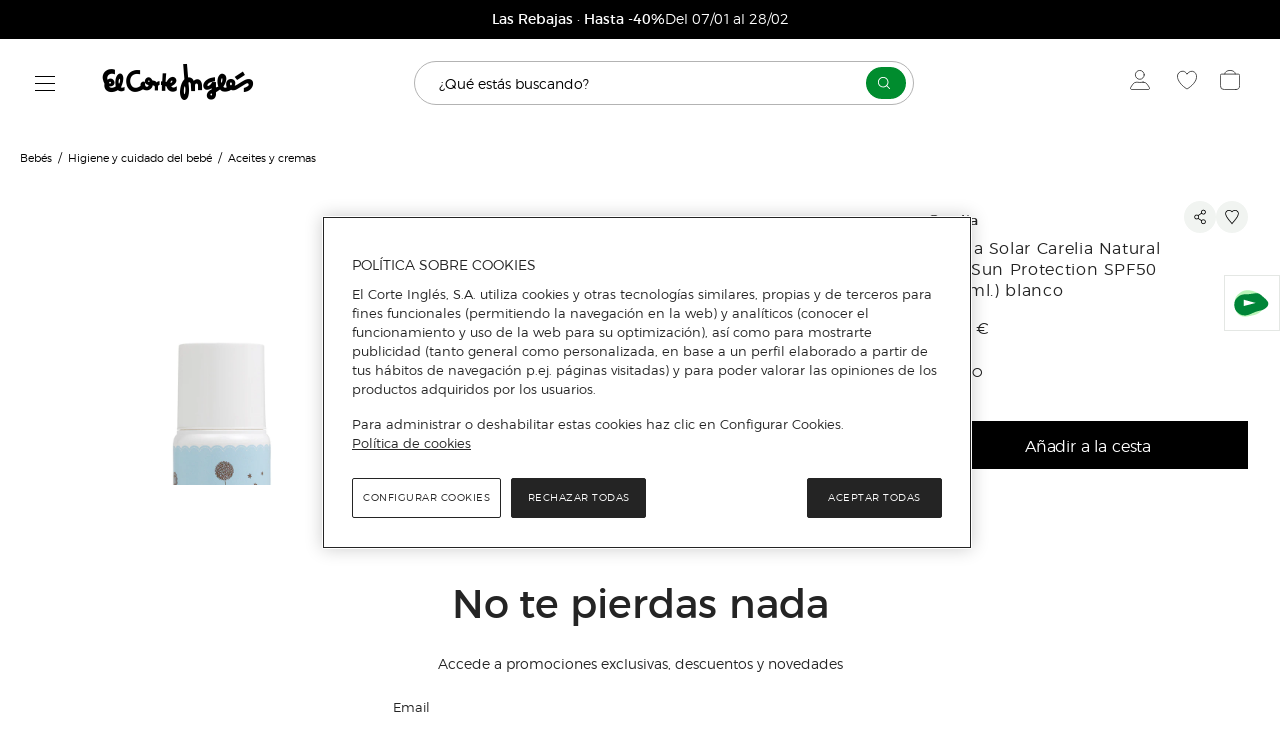

--- FILE ---
content_type: text/html; charset=utf-8
request_url: https://www.elcorteingles.es/bebes/A34986476-crema-solar-carelia-natural-care-sun-protection-spf50-100-ml-blanco/?parentCategoryId=999.11875935013
body_size: 45060
content:
<!DOCTYPE html>
 <html lang="es"><head>
  <title>Crema Solar Carelia Natural Care Sun Protection SPF50 (100 ml.) blanco · Carelia · El Corte Inglés</title>
  <link rel="preconnect" href="https://cdn.grupoelcorteingles.es/" /><link rel="preconnect" href="https://dam.elcorteingles.es" /><link rel="preconnect" href="https://www.googletagmanager.com/" /><link rel="preconnect" href="https://www.google-analytics.com" /><link rel="preconnect" href="https://s.go-mpulse.net" /><link rel="preconnect" href="https://cdn.cookielaw.org" />
  <link rel="preload" crossorigin="" as="style" type="text/css" href="https://cdn.grupoelcorteingles.es/statics/front-msh3-eci-es/assets//stylesheets/vuestore.min.css?_MTk6MDEtMDI6MjY6NTc" onload="this.onload=null;this.rel='stylesheet'" >
  
  <meta name="generator" content="Moonshine">
  <meta name="version" content=3.0.3107 >
  
  <meta name="viewport" content="width=device-width, initial-scale=1, maximum-scale=1, user-scalable=0, interactive-widget=resizes-visual, viewport-fit=cover"/>
  <meta property="fb:pages" content="92984504727">
  <meta name="theme-color" content="hsl(24.3, 97.4%, 54.3%)">
  <meta name="facebook-domain-verification" content="ghbh8bir7x2bb0ts17kjwfog8cqj4t"/>
  <meta name="robots" content="index, follow"><link rel="canonical" href="https://www.elcorteingles.es/bebes/A34986476-crema-solar-carelia-natural-care-sun-protection-spf50-100-ml-blanco/"/>
  <link rel="icon" href="https://cdn.grupoelcorteingles.es/statics/front-msh3-eci-es/assets//stylesheets/favicons/vuestore/favicon.svg?_MTk6MDEtMDI6MjY6NTc"/>
  <link rel="mask-icon" href="https://cdn.grupoelcorteingles.es/statics/front-msh3-eci-es/assets//stylesheets/favicons/vuestore/favicon.svg?_MTk6MDEtMDI6MjY6NTc" color="#000000">
  <meta name='msh2:data_mode' content='os'><meta name='msh2:ecommerce_api' content='firefly'><link rel="preload" as="font" crossorigin="" type="font/woff2" href="https://cdn.grupoelcorteingles.es/statics/front-msh3-eci-es/assets//stylesheets/fonts/eci/optimized/light.woff2"></link><link rel="preload" as="font" crossorigin="" type="font/woff2" href="https://cdn.grupoelcorteingles.es/statics/front-msh3-eci-es/assets//stylesheets/fonts/eci/optimized/regular.woff2"></link><link rel="preload" as="font" crossorigin="" type="font/woff2" href="https://cdn.grupoelcorteingles.es/statics/front-msh3-eci-es/assets//stylesheets/fonts/montserrat/montserrat.woff2"></link><link rel="preload" as="image" href="https://dam.elcorteingles.es/producto/www-001006810342581-00.jpg?impolicy=Resize&width=1200&height=1200" media="(max-width: 429px)"><link rel="preload" as="image" href="https://dam.elcorteingles.es/producto/www-001006810342581-00.jpg?impolicy=Resize&width=1200&height=1200" media="(min-width: 429.1px) and (max-width: 1440px)"><link rel="preload" as="image" href="https://dam.elcorteingles.es/producto/www-001006810342581-00.jpg?impolicy=Resize&width=1200&height=1200" media="(min-width: 1440.1px) and (max-width: 1920px)"><link rel="preload" as="image" href="https://dam.elcorteingles.es/producto/www-001006810342581-00.jpg?impolicy=Resize&width=1200&height=1200" media="(min-width: 1920.1px)"><link rel="stylesheet" crossorigin="" href="https://cdn.grupoelcorteingles.es/statics/front-msh3-eci-es/assets//stylesheets/vuestore.min.css?_MTk6MDEtMDI6MjY6NTc" type="text/css"/>
    <meta name="twitter:title" content="Crema Solar Carelia Natural Care Sun Protection SPF50 (100 ml.) blanco · Carelia · El Corte Inglés" />
    <meta name="twitter:url" content="https://www.elcorteingles.es/bebes/A34986476-crema-solar-carelia-natural-care-sun-protection-spf50-100-ml-blanco/?parentCategoryId=999.11875935013" />
    <meta name="twitter:description" content="Crema Solar Carelia Natural Care Sun Protection SPF50 (100 ml.) blanco" />
    <meta name="twitter:card" content="summary" />
    <meta name="twitter:site" content="@elcorteingles" />
    <meta name="twitter:domain" content="https://www.elcorteingles.es" />
    <meta name="twitter:creator" content="@elcorteingles" />
    <meta name="twitter:image:src" content="https://dam.elcorteingles.es/producto/www-001006810342581-00.jpg?impolicy=Resize&width=440&height=440" />
    
    <meta name="description" content="Crema Solar Carelia Natural Care Sun Protection SPF50 (100 ml.) blanco" />
    <meta property="og:description" content="Crema Solar Carelia Natural Care Sun Protection SPF50 (100 ml.) blanco" />
  
    <meta property="og:image" content="https://dam.elcorteingles.es/producto/www-001006810342581-00.jpg?impolicy=Resize&width=440&height=440" />
    
    <script type="application/ld+json">
      {"@context":"https://schema.org","@type":"BreadcrumbList","itemListElement":[{"@type":"ListItem","position":1,"item":{"@id":"https://www.elcorteingles.es/bebes/","name":"Bebés"}},{"@type":"ListItem","position":2,"item":{"@id":"https://www.elcorteingles.es/bebes/higiene-y-cuidado-del-bebe/","name":"Higiene y cuidado del bebé"}},{"@type":"ListItem","position":3,"item":{"@id":"https://www.elcorteingles.es/bebes/higiene-y-cuidado-del-bebe/aceites-y-cremas/","name":"Aceites y cremas"}}]}
    </script>
    
    <script type="application/ld+json">
      {"@context":"http://schema.org","@type":"Product","@id":"https://www.elcorteingles.es/bebes/A34986476-crema-solar-carelia-natural-care-sun-protection-spf50-100-ml-blanco/","name":"Crema Solar Carelia Natural Care Sun Protection SPF50 (100 ml.) blanco","description":"Crema Solar Natural Care Sun Protection SPF50 (100 ml.), en blanco.","sku":"8437014100228","url":"https://www.elcorteingles.es/bebes/A34986476-crema-solar-carelia-natural-care-sun-protection-spf50-100-ml-blanco/?parentCategoryId=999.11875935013","image":"https://dam.elcorteingles.es/producto/www-001006810342581-00.jpg?impolicy=Resize&width=1200&height=1200","brand":{"@type":"Brand","name":"Carelia"},"offers":{"@type":"Offer","availability":"http://schema.org/InStock","priceCurrency":"EUR","price":33.99,"hasMeasurement":[{"@type":"QuantitativeValue","name":"height","value":25,"unitCode":"cm"},{"@type":"QuantitativeValue","name":"width","value":20,"unitCode":"cm"},{"@type":"QuantitativeValue","name":"depth","value":10,"unitCode":"cm"}],"hasMerchantReturnPolicy":{"@type":"MerchantReturnPolicy","returnPolicyCategory":"https://schema.org/MerchantReturnFiniteReturnWindow","merchantReturnDays":30,"merchantReturnLink":"https://www.elcorteingles.es/ayuda/es/devolucion-y-reembolso/devolucion-y-cambio/","returnFees":"https://schema.org/FreeReturn","returnMethod":["https://schema.org/ReturnInStore","https://schema.org/ReturnByMail"],"refundType":"https://schema.org/FullRefund","applicableCountry":"ES","returnPolicyCountry":"ES"}},"subjectOf":[{"@type":"ImageGallery","image":[{"@type":"ImageObject","url":"https://dam.elcorteingles.es/producto/www-001006810342581-00.jpg?impolicy=Resize&width=1200&height=1200"},{"@type":"ImageObject","url":"https://dam.elcorteingles.es/producto/www-001006810342581-01.jpg?impolicy=Resize&width=1200&height=1200"},{"@type":"ImageObject","url":"https://dam.elcorteingles.es/producto/www-001006810342581-02.jpg?impolicy=Resize&width=1200&height=1200"}],"url":"https://www.elcorteingles.es/bebes/A34986476-crema-solar-carelia-natural-care-sun-protection-spf50-100-ml-blanco/?parentCategoryId=999.11875935013"}]}
    </script>
    <link rel="preload" as="fetch" href="https://www.elcorteingles.es/api/firefly/vuestore/megadrop/complete?0edb3ed8456d8bc9aecd0044fe85ae642753f1b5" crossorigin><script integrity="sha384-4Fo9l4+c7IaptY58UkIGT1KhcQJ15jGZBabMIS+WoddRmPSzbs2E2as0C4dX+LQG">dataLayer = [{"product":{"brand":"Carelia","category":["Bebés","Higiene y cuidado del bebé","Aceites y cremas"],"code_a":"A34986476","eci_provider":"El Corte Inglés","gtin":"8437014100228","hierarchy":["bebes","higiene-y-cuidado-del-bebe","aceites-y-cremas"],"id":"001006810342581","media":{"count":3},"name":"Crema Solar Carelia Natural Care Sun Protection SPF50 (100 ml.) blanco","price":{"currency":"EUR","discount":0,"discount_percent":0,"f_price":33.99},"quantity":1,"status":"ADD","variant":"001006810342581   ","store_id":"61","group_by":"None","customization":{"available":0}},"products":[],"page":{"brand":"Carelia","hierarchy":["Bebés","Higiene y cuidado del bebé","Aceites y cremas"],"system":"Firefly","type":"pdp"}}];</script><script integrity="sha384-SQfyxMSE0qZCtWX6Fi5ZeRx62W0PqERJD76M5VQv2KCypKEiU443ZxZ56LIkUduQ">(function(w,d,s,l,i){w[l]=w[l]||[];w[l].push({'gtm.start':
    new Date().getTime(),event:'gtm.js'});var f=d.getElementsByTagName(s)[0],
    j=d.createElement(s),dl=l!='dataLayer'?'&l='+l:'';j.async=true;j.src=
    'https://www.googletagmanager.com/gtm.js?id='+i+dl;f.parentNode.insertBefore(j,f);
    })(window,document,'script','dataLayer','GTM-PQ6Q3MC');</script><script>window.interdeal={"sitekey":"c928172d45ee9b2cf1cfae19071fe0fb","Position":["left","left"],"Menulang":"ES","domains":{"js":"https://cdn.equalweb.com/","acc":"https://access.equalweb.com/"},"btnStyle":{"vPosition":["75%","25%"],"scale":["0.6","0.6"],"color":{"main":"#242424","second":"#ffffff"},"icon":{"type":11,"shape":"rounded","outline":false}}};(function(doc,head,body){var coreCall=doc.createElement("script");coreCall.src=interdeal.domains.js+"core/4.5.1/accessibility.js";coreCall.defer=true;coreCall.integrity="sha512-2RcvquVkUnSEsZl03pSNGiIg9umSU9Uvsl+QTkXp9bHJ10JkDSmo7WM467WWky32qcbEYdrHDEesYcd9pzmQLQ==";coreCall.crossOrigin="anonymous";coreCall.setAttribute("data-cfasync",true);body?body.appendChild(coreCall):head.appendChild(coreCall);})(document,document.head,document.body);</script><script async type="text/javascript" src="https://assets.adobedtm.com/53c078d97030/1137f6706c50/launch-b2487397bc4b.min.js"></script><script>console.info("MSH::swogo_loader-> Loading Swogo library");var oScriptSwogo=document.createElement("script");oScriptSwogo.src="//ui.swogo.net/bundles/v4/elcorteinglesEs/swogo.js",oScriptSwogo.async=!0,oScriptSwogo.onload=function(){console.info("MSH::swogo_loader-> Swogo library loaded")};var oHead=document.getElementsByTagName("head");oHead[0].appendChild(oScriptSwogo)</script><script src="https://cdn.cookielaw.org/scripttemplates/otSDKStub.js" data-document-language="true" type="text/javascript" charset="UTF-8" data-domain-script="da6239fa-d6de-432b-877b-5735c057b4c7" ></script><script type="text/javascript">function OptanonWrapper() { }</script><script src="https://cdn.grupoelcorteingles.es/statics/front-msh3-eci-es/assets/javascripts/externals/oneTrust/index.js?_MTk6MDEtMDI6MjY6NTc" defer></script><link rel="modulepreload" href="https://cdn.grupoelcorteingles.es/statics/front-msh3-eci-es/assets/javascripts/vue/pages/ProductDetail.vue.tE813ASpZF.js"><link rel="stylesheet" crossorigin="" href="https://cdn.grupoelcorteingles.es/statics/front-msh3-eci-es/assets/stylesheets/style.DZdeQ2EpoQ.css">
<script>(window.BOOMR_mq=window.BOOMR_mq||[]).push(["addVar",{"rua.upush":"false","rua.cpush":"true","rua.upre":"false","rua.cpre":"true","rua.uprl":"false","rua.cprl":"false","rua.cprf":"false","rua.trans":"SJ-d6e93d37-f406-412e-b259-966608416014","rua.cook":"false","rua.ims":"false","rua.ufprl":"false","rua.cfprl":"true","rua.isuxp":"false","rua.texp":"norulematch","rua.ceh":"false","rua.ueh":"false","rua.ieh.st":"0"}]);</script>
                              <script>!function(e){var n="https://s.go-mpulse.net/boomerang/";if("False"=="True")e.BOOMR_config=e.BOOMR_config||{},e.BOOMR_config.PageParams=e.BOOMR_config.PageParams||{},e.BOOMR_config.PageParams.pci=!0,n="https://s2.go-mpulse.net/boomerang/";if(window.BOOMR_API_key="5K56F-D6M3Q-VGKL5-D3MYD-7G2GW",function(){function e(){if(!o){var e=document.createElement("script");e.id="boomr-scr-as",e.src=window.BOOMR.url,e.async=!0,i.parentNode.appendChild(e),o=!0}}function t(e){o=!0;var n,t,a,r,d=document,O=window;if(window.BOOMR.snippetMethod=e?"if":"i",t=function(e,n){var t=d.createElement("script");t.id=n||"boomr-if-as",t.src=window.BOOMR.url,BOOMR_lstart=(new Date).getTime(),e=e||d.body,e.appendChild(t)},!window.addEventListener&&window.attachEvent&&navigator.userAgent.match(/MSIE [67]\./))return window.BOOMR.snippetMethod="s",void t(i.parentNode,"boomr-async");a=document.createElement("IFRAME"),a.src="about:blank",a.title="",a.role="presentation",a.loading="eager",r=(a.frameElement||a).style,r.width=0,r.height=0,r.border=0,r.display="none",i.parentNode.appendChild(a);try{O=a.contentWindow,d=O.document.open()}catch(_){n=document.domain,a.src="javascript:var d=document.open();d.domain='"+n+"';void(0);",O=a.contentWindow,d=O.document.open()}if(n)d._boomrl=function(){this.domain=n,t()},d.write("<bo"+"dy onload='document._boomrl();'>");else if(O._boomrl=function(){t()},O.addEventListener)O.addEventListener("load",O._boomrl,!1);else if(O.attachEvent)O.attachEvent("onload",O._boomrl);d.close()}function a(e){window.BOOMR_onload=e&&e.timeStamp||(new Date).getTime()}if(!window.BOOMR||!window.BOOMR.version&&!window.BOOMR.snippetExecuted){window.BOOMR=window.BOOMR||{},window.BOOMR.snippetStart=(new Date).getTime(),window.BOOMR.snippetExecuted=!0,window.BOOMR.snippetVersion=12,window.BOOMR.url=n+"5K56F-D6M3Q-VGKL5-D3MYD-7G2GW";var i=document.currentScript||document.getElementsByTagName("script")[0],o=!1,r=document.createElement("link");if(r.relList&&"function"==typeof r.relList.supports&&r.relList.supports("preload")&&"as"in r)window.BOOMR.snippetMethod="p",r.href=window.BOOMR.url,r.rel="preload",r.as="script",r.addEventListener("load",e),r.addEventListener("error",function(){t(!0)}),setTimeout(function(){if(!o)t(!0)},3e3),BOOMR_lstart=(new Date).getTime(),i.parentNode.appendChild(r);else t(!1);if(window.addEventListener)window.addEventListener("load",a,!1);else if(window.attachEvent)window.attachEvent("onload",a)}}(),"".length>0)if(e&&"performance"in e&&e.performance&&"function"==typeof e.performance.setResourceTimingBufferSize)e.performance.setResourceTimingBufferSize();!function(){if(BOOMR=e.BOOMR||{},BOOMR.plugins=BOOMR.plugins||{},!BOOMR.plugins.AK){var n="true"=="true"?1:0,t="",a="cj3df7yxgyums2lqqrna-f-e6f1f4dc7-clientnsv4-s.akamaihd.net",i="false"=="true"?2:1,o={"ak.v":"39","ak.cp":"1601888","ak.ai":parseInt("634936",10),"ak.ol":"0","ak.cr":8,"ak.ipv":4,"ak.proto":"h2","ak.rid":"afdf2e4e","ak.r":47369,"ak.a2":n,"ak.m":"b","ak.n":"essl","ak.bpcip":"18.118.50.0","ak.cport":44042,"ak.gh":"23.208.24.108","ak.quicv":"","ak.tlsv":"tls1.3","ak.0rtt":"","ak.0rtt.ed":"","ak.csrc":"-","ak.acc":"","ak.t":"1768981594","ak.ak":"hOBiQwZUYzCg5VSAfCLimQ==TMftvW2QWe1C8iCze4CfCN3kj3hyeAyA4s8xvO/22uFUEjTsbCEYDhvBMvzcQYIvUbrowj/Bwqr59El1/r4AS2bjgUEL7GKU9o60pVR8B3xzDW7MnR9Bn6YrJHkWuIt2zHW92FGsiJBcB1jJ5TZXFCeZJYV4Lz+rbCWgw5QuX2KrUeT1GaZKcU538YsAoDHg832UtBtSEW5rV/eW7d+DduFWcp4HLUbzQ8SS+q4AxHXT8yJgw5QULxVcjwBZnFRLOPlEg6ymr4KRGkmNBAkcbcSeU0AmQRDka/qfWCi3VK0fmb6t+2aVDHEeJ/5uYZAhBjByNNQ6bz11u17PbsQFVvAiaxA3tXn6yW8KCieBsnfnDEBGmUO4twwdbJqdugtAhp6X4COWIQmZ2m94WjDlcuv9Gg+3nKnW9fGKK4OfeLI=","ak.pv":"1017","ak.dpoabenc":"","ak.tf":i};if(""!==t)o["ak.ruds"]=t;var r={i:!1,av:function(n){var t="http.initiator";if(n&&(!n[t]||"spa_hard"===n[t]))o["ak.feo"]=void 0!==e.aFeoApplied?1:0,BOOMR.addVar(o)},rv:function(){var e=["ak.bpcip","ak.cport","ak.cr","ak.csrc","ak.gh","ak.ipv","ak.m","ak.n","ak.ol","ak.proto","ak.quicv","ak.tlsv","ak.0rtt","ak.0rtt.ed","ak.r","ak.acc","ak.t","ak.tf"];BOOMR.removeVar(e)}};BOOMR.plugins.AK={akVars:o,akDNSPreFetchDomain:a,init:function(){if(!r.i){var e=BOOMR.subscribe;e("before_beacon",r.av,null,null),e("onbeacon",r.rv,null,null),r.i=!0}return this},is_complete:function(){return!0}}}}()}(window);</script></head>  
 <body>
   <div id="app"><main data-brand="eci" id="mainElement" data-testid="mainElement" class="main _has_breadcrumbs _is_pdp"><!--[--><div id="bandPlacement" class="_sticky-wrapper"><div><!--v-if--></div><!--v-if--><!--v-if--></div><!--v-if--><div id="nav-container" class="nav-container --disable-transparent" data-testid="headerWeb" style="--0d9586ce:0px;" data-v-c64294cd><div id="nav" class="nav" data-v-c64294cd><div class="topbar-container" data-v-c64294cd><div class="wrapper_megadrop" data-v-c64294cd data-v-0374d39e><a class="skip2content" tabindex="0" href="#main-content" aria-label="Ir al contenido principal" data-v-0374d39e>Ir al contenido principal</a><button id="burger-handler" class="nav-burger" data-synth="LOCATOR_BURGER_BUTTON" tabindex="0" aria-haspopup="menu" aria-controls="megadrop_1_0" aria-expanded="false" aria-label="Menú categorías" data-v-0374d39e><i class="icon" data-v-0374d39e></i></button><div style="display:none;" id="megadrop" data-v-0374d39e><div class="new_megadrop" data-v-0374d39e><div class="slide-menu" data-v-0374d39e><div style="display:none;top:0;left:0px;--787060f3:calc(undefinedpx - 0rem);--6f846bd8:10;--53f23a88:flex-start;" class="megadropList__content _level1 open_without_animation scroll_locked megadrop__list" id="megadrop_1_0" aria-labelledby="burger-handler" height="auto" role="menu" data-v-0374d39e data-v-a5de5e9f><!----><!----><ul class="_level1 gridCss" role="group" data-v-a5de5e9f><!--[--><li class="" aria-controls="megadrop_1_0" aria-expanded="false" aria-labelledby="menulink_1_0" aria-current="false" data-v-a5de5e9f><div class="megadrop_item" id="menuItem_1_0" data-v-a5de5e9f style="--15937700:16rem;--60ed6f84:normal;" data-v-3426173b><!----><div class="megadrop_item__content" role="menuitem" data-v-3426173b><div class="megadrop_item__content--header" data-v-3426173b><a id="menulink_1_0" aria-label="Home" class="linkMegadrop" href="/" style="" data-v-3426173b><!--[-->Home<!--]--></a><div class="megadrop_item__arrow" role="menuitemcheckbox" data-v-3426173b><svg xmlns="http://www.w3.org/2000/svg" color="#24242" fill="none" height="14" width="20" viewbox="0 0 20 14" data-v-3426173b><path d="M11 13L19 7L11 1" stroke="#242424"></path><path d="M19 7H0" stroke="#242424"></path></svg></div></div><!----><!----></div><!----></div></li><li class="" aria-controls="megadrop_1_1" aria-expanded="false" aria-labelledby="menulink_1_1" aria-current="false" data-v-a5de5e9f><div class="megadrop_item" id="menuItem_1_1" data-v-a5de5e9f style="--15937700:16rem;--60ed6f84:normal;" data-v-3426173b><!----><div class="megadrop_item__content" role="menuitem" data-v-3426173b><div class="megadrop_item__content--header" data-v-3426173b><a id="menulink_1_1" aria-label="Supermercado" class="linkMegadrop" href="/supermercado/?utm_source=elcorteingles&amp;utm_medium=referral&amp;utm_campaign=megadrop&amp;utm_content=supermercado-nivel1" style="" data-v-3426173b><!--[-->Supermercado<!--]--></a><div class="megadrop_item__arrow" role="menuitemcheckbox" data-v-3426173b><svg xmlns="http://www.w3.org/2000/svg" color="#24242" fill="none" height="14" width="20" viewbox="0 0 20 14" data-v-3426173b><path d="M11 13L19 7L11 1" stroke="#242424"></path><path d="M19 7H0" stroke="#242424"></path></svg></div></div><!----><!----></div><!----></div></li><li class="" aria-controls="megadrop_1_2" aria-expanded="false" aria-labelledby="menulink_1_2" aria-current="false" data-v-a5de5e9f><div class="megadrop_item" id="menuItem_1_2" data-v-a5de5e9f style="--15937700:16rem;--60ed6f84:normal;" data-v-3426173b><!----><div class="megadrop_item__content" role="menuitem" data-v-3426173b><div class="megadrop_item__content--header" data-v-3426173b><a id="menulink_1_2" aria-label="Supermercado" class="linkMegadrop" href="/supermercado-entrega-en-el-dia/" style="" data-v-3426173b><!--[-->Supermercado<!--]--></a><div class="megadrop_item__arrow" role="menuitemcheckbox" data-v-3426173b><svg xmlns="http://www.w3.org/2000/svg" color="#24242" fill="none" height="14" width="20" viewbox="0 0 20 14" data-v-3426173b><path d="M11 13L19 7L11 1" stroke="#242424"></path><path d="M19 7H0" stroke="#242424"></path></svg></div></div><!----><!----></div><!----></div></li><li class="" aria-controls="megadrop_1_3" aria-expanded="false" aria-labelledby="menulink_1_3" aria-current="false" data-v-a5de5e9f><div class="megadrop_item" id="menuItem_1_3" data-v-a5de5e9f style="--15937700:16rem;--60ed6f84:normal;" data-v-3426173b><!----><div class="megadrop_item__content" role="menuitem" data-v-3426173b><div class="megadrop_item__content--header" data-v-3426173b><a id="menulink_1_3" aria-label="Hipercor" class="linkMegadrop" href="https://www.hipercor.es/supermercado/?utm_source=elcorteingles&amp;utm_medium=referral&amp;utm_campaign=megadrop&amp;utm_content=hiper-super-nivel1" style="" data-v-3426173b><!--[-->Hipercor<!--]--></a><div class="megadrop_item__arrow" role="menuitemcheckbox" data-v-3426173b><svg xmlns="http://www.w3.org/2000/svg" color="#24242" fill="none" height="14" width="20" viewbox="0 0 20 14" data-v-3426173b><path d="M11 13L19 7L11 1" stroke="#242424"></path><path d="M19 7H0" stroke="#242424"></path></svg></div></div><!----><!----></div><!----></div></li><li class="no_upper_border" aria-controls="megadrop_1_4" aria-expanded="false" aria-labelledby="menulink_1_4" aria-current="false" data-v-a5de5e9f><div class="megadrop_item" id="menuItem_1_4" data-v-a5de5e9f style="--15937700:16rem;--60ed6f84:normal;" data-v-3426173b><!----><div class="megadrop_item__content" role="menuitem" data-v-3426173b><div class="megadrop_item__content--header" data-v-3426173b><span id="menulink_1_4" tabindex="0" class="" style="" data-v-3426173b><!--[-->Moda, zapatos y accesorios<!--]--></span><div class="megadrop_item__arrow" role="menuitemcheckbox" data-v-3426173b><svg xmlns="http://www.w3.org/2000/svg" color="#24242" fill="none" height="14" width="20" viewbox="0 0 20 14" data-v-3426173b><path d="M11 13L19 7L11 1" stroke="#242424"></path><path d="M19 7H0" stroke="#242424"></path></svg></div></div><!----><!----></div><!----></div></li><li class="" aria-controls="megadrop_1_5" aria-expanded="false" aria-labelledby="menulink_1_5" aria-current="false" data-v-a5de5e9f><div class="megadrop_item" id="menuItem_1_5" data-v-a5de5e9f style="--15937700:16rem;--60ed6f84:normal;" data-v-3426173b><!----><div class="megadrop_item__content" role="menuitem" data-v-3426173b><div class="megadrop_item__content--header" data-v-3426173b><a id="menulink_1_5" aria-label="Joyería y relojes" class="linkMegadrop" href="/joyeria-y-relojes/" style="" data-v-3426173b><!--[-->Joyería y relojes<!--]--></a><div class="megadrop_item__arrow" role="menuitemcheckbox" data-v-3426173b><svg xmlns="http://www.w3.org/2000/svg" color="#24242" fill="none" height="14" width="20" viewbox="0 0 20 14" data-v-3426173b><path d="M11 13L19 7L11 1" stroke="#242424"></path><path d="M19 7H0" stroke="#242424"></path></svg></div></div><!----><!----></div><!----></div></li><li class="" aria-controls="megadrop_1_6" aria-expanded="false" aria-labelledby="menulink_1_6" aria-current="false" data-v-a5de5e9f><div class="megadrop_item" id="menuItem_1_6" data-v-a5de5e9f style="--15937700:16rem;--60ed6f84:normal;" data-v-3426173b><!----><div class="megadrop_item__content" role="menuitem" data-v-3426173b><div class="megadrop_item__content--header" data-v-3426173b><a id="menulink_1_6" aria-label="Designers" class="linkMegadrop" href="/designers/mujer/" style="" data-v-3426173b><!--[-->Designers<!--]--></a><div class="megadrop_item__arrow" role="menuitemcheckbox" data-v-3426173b><svg xmlns="http://www.w3.org/2000/svg" color="#24242" fill="none" height="14" width="20" viewbox="0 0 20 14" data-v-3426173b><path d="M11 13L19 7L11 1" stroke="#242424"></path><path d="M19 7H0" stroke="#242424"></path></svg></div></div><!----><!----></div><!----></div></li><li class="" aria-controls="megadrop_1_7" aria-expanded="false" aria-labelledby="menulink_1_7" aria-current="false" data-v-a5de5e9f><div class="megadrop_item" id="menuItem_1_7" data-v-a5de5e9f style="--15937700:16rem;--60ed6f84:normal;" data-v-3426173b><!----><div class="megadrop_item__content" role="menuitem" data-v-3426173b><div class="megadrop_item__content--header" data-v-3426173b><a id="menulink_1_7" aria-label="Hogar y decoración" class="linkMegadrop" href="/hogar/" style="" data-v-3426173b><!--[-->Hogar y decoración<!--]--></a><div class="megadrop_item__arrow" role="menuitemcheckbox" data-v-3426173b><svg xmlns="http://www.w3.org/2000/svg" color="#24242" fill="none" height="14" width="20" viewbox="0 0 20 14" data-v-3426173b><path d="M11 13L19 7L11 1" stroke="#242424"></path><path d="M19 7H0" stroke="#242424"></path></svg></div></div><!----><!----></div><!----></div></li><li class="" aria-controls="megadrop_1_8" aria-expanded="false" aria-labelledby="menulink_1_8" aria-current="false" data-v-a5de5e9f><div class="megadrop_item" id="menuItem_1_8" data-v-a5de5e9f style="--15937700:16rem;--60ed6f84:normal;" data-v-3426173b><!----><div class="megadrop_item__content" role="menuitem" data-v-3426173b><div class="megadrop_item__content--header" data-v-3426173b><a id="menulink_1_8" aria-label="Deporte" class="linkMegadrop" href="/deportes/" style="" data-v-3426173b><!--[-->Deporte<!--]--></a><div class="megadrop_item__arrow" role="menuitemcheckbox" data-v-3426173b><svg xmlns="http://www.w3.org/2000/svg" color="#24242" fill="none" height="14" width="20" viewbox="0 0 20 14" data-v-3426173b><path d="M11 13L19 7L11 1" stroke="#242424"></path><path d="M19 7H0" stroke="#242424"></path></svg></div></div><!----><!----></div><!----></div></li><li class="" aria-controls="megadrop_1_9" aria-expanded="false" aria-labelledby="menulink_1_9" aria-current="false" data-v-a5de5e9f><div class="megadrop_item" id="menuItem_1_9" data-v-a5de5e9f style="--15937700:16rem;--60ed6f84:normal;" data-v-3426173b><!----><div class="megadrop_item__content" role="menuitem" data-v-3426173b><div class="megadrop_item__content--header" data-v-3426173b><a id="menulink_1_9" aria-label="Electrónica" class="linkMegadrop" href="/electronica/" style="" data-v-3426173b><!--[-->Electrónica<!--]--></a><div class="megadrop_item__arrow" role="menuitemcheckbox" data-v-3426173b><svg xmlns="http://www.w3.org/2000/svg" color="#24242" fill="none" height="14" width="20" viewbox="0 0 20 14" data-v-3426173b><path d="M11 13L19 7L11 1" stroke="#242424"></path><path d="M19 7H0" stroke="#242424"></path></svg></div></div><!----><!----></div><!----></div></li><li class="" aria-controls="megadrop_1_10" aria-expanded="false" aria-labelledby="menulink_1_10" aria-current="false" data-v-a5de5e9f><div class="megadrop_item" id="menuItem_1_10" data-v-a5de5e9f style="--15937700:16rem;--60ed6f84:normal;" data-v-3426173b><!----><div class="megadrop_item__content" role="menuitem" data-v-3426173b><div class="megadrop_item__content--header" data-v-3426173b><a id="menulink_1_10" aria-label="Electrodomésticos" class="linkMegadrop" href="/electrodomesticos/" style="" data-v-3426173b><!--[-->Electrodomésticos<!--]--></a><div class="megadrop_item__arrow" role="menuitemcheckbox" data-v-3426173b><svg xmlns="http://www.w3.org/2000/svg" color="#24242" fill="none" height="14" width="20" viewbox="0 0 20 14" data-v-3426173b><path d="M11 13L19 7L11 1" stroke="#242424"></path><path d="M19 7H0" stroke="#242424"></path></svg></div></div><!----><!----></div><!----></div></li><li class="" aria-controls="megadrop_1_11" aria-expanded="false" aria-labelledby="menulink_1_11" aria-current="false" data-v-a5de5e9f><div class="megadrop_item" id="menuItem_1_11" data-v-a5de5e9f style="--15937700:16rem;--60ed6f84:normal;" data-v-3426173b><!----><div class="megadrop_item__content" role="menuitem" data-v-3426173b><div class="megadrop_item__content--header" data-v-3426173b><a id="menulink_1_11" aria-label="Perfumería y parafarmacia" class="linkMegadrop" href="/perfumeria/" style="" data-v-3426173b><!--[-->Perfumería y parafarmacia<!--]--></a><div class="megadrop_item__arrow" role="menuitemcheckbox" data-v-3426173b><svg xmlns="http://www.w3.org/2000/svg" color="#24242" fill="none" height="14" width="20" viewbox="0 0 20 14" data-v-3426173b><path d="M11 13L19 7L11 1" stroke="#242424"></path><path d="M19 7H0" stroke="#242424"></path></svg></div></div><!----><!----></div><!----></div></li><li class="no_upper_border" aria-controls="megadrop_1_12" aria-expanded="false" aria-labelledby="menulink_1_12" aria-current="false" data-v-a5de5e9f><div class="megadrop_item" id="menuItem_1_12" data-v-a5de5e9f style="--15937700:16rem;--60ed6f84:normal;" data-v-3426173b><!----><div class="megadrop_item__content" role="menuitem" data-v-3426173b><div class="megadrop_item__content--header" data-v-3426173b><span id="menulink_1_12" tabindex="0" class="" style="" data-v-3426173b><!--[-->Libros y papelería<!--]--></span><div class="megadrop_item__arrow" role="menuitemcheckbox" data-v-3426173b><svg xmlns="http://www.w3.org/2000/svg" color="#24242" fill="none" height="14" width="20" viewbox="0 0 20 14" data-v-3426173b><path d="M11 13L19 7L11 1" stroke="#242424"></path><path d="M19 7H0" stroke="#242424"></path></svg></div></div><!----><!----></div><!----></div></li><li class="" aria-controls="megadrop_1_13" aria-expanded="false" aria-labelledby="menulink_1_13" aria-current="false" data-v-a5de5e9f><div class="megadrop_item" id="menuItem_1_13" data-v-a5de5e9f style="--15937700:16rem;--60ed6f84:normal;" data-v-3426173b><!----><div class="megadrop_item__content" role="menuitem" data-v-3426173b><div class="megadrop_item__content--header" data-v-3426173b><a id="menulink_1_13" aria-label="Juguetes" class="linkMegadrop" href="/juguetes/" style="" data-v-3426173b><!--[-->Juguetes<!--]--></a><div class="megadrop_item__arrow" role="menuitemcheckbox" data-v-3426173b><svg xmlns="http://www.w3.org/2000/svg" color="#24242" fill="none" height="14" width="20" viewbox="0 0 20 14" data-v-3426173b><path d="M11 13L19 7L11 1" stroke="#242424"></path><path d="M19 7H0" stroke="#242424"></path></svg></div></div><!----><!----></div><!----></div></li><li class="" aria-controls="megadrop_1_14" aria-expanded="false" aria-labelledby="menulink_1_14" aria-current="false" data-v-a5de5e9f><div class="megadrop_item" id="menuItem_1_14" data-v-a5de5e9f style="--15937700:16rem;--60ed6f84:normal;" data-v-3426173b><!----><div class="megadrop_item__content" role="menuitem" data-v-3426173b><div class="megadrop_item__content--header" data-v-3426173b><a id="menulink_1_14" aria-label="Bebés" class="linkMegadrop" href="/bebes/" style="" data-v-3426173b><!--[-->Bebés<!--]--></a><div class="megadrop_item__arrow" role="menuitemcheckbox" data-v-3426173b><svg xmlns="http://www.w3.org/2000/svg" color="#24242" fill="none" height="14" width="20" viewbox="0 0 20 14" data-v-3426173b><path d="M11 13L19 7L11 1" stroke="#242424"></path><path d="M19 7H0" stroke="#242424"></path></svg></div></div><!----><!----></div><!----></div></li><li class="no_upper_border" aria-controls="megadrop_1_15" aria-expanded="false" aria-labelledby="menulink_1_15" aria-current="false" data-v-a5de5e9f><div class="megadrop_item" id="menuItem_1_15" data-v-a5de5e9f style="--15937700:16rem;--60ed6f84:normal;" data-v-3426173b><!----><div class="megadrop_item__content" role="menuitem" data-v-3426173b><div class="megadrop_item__content--header" data-v-3426173b><span id="menulink_1_15" tabindex="0" class="" style="" data-v-3426173b><!--[-->Música y cine<!--]--></span><div class="megadrop_item__arrow" role="menuitemcheckbox" data-v-3426173b><svg xmlns="http://www.w3.org/2000/svg" color="#24242" fill="none" height="14" width="20" viewbox="0 0 20 14" data-v-3426173b><path d="M11 13L19 7L11 1" stroke="#242424"></path><path d="M19 7H0" stroke="#242424"></path></svg></div></div><!----><!----></div><!----></div></li><li class="no_upper_border" aria-controls="megadrop_1_16" aria-expanded="false" aria-labelledby="menulink_1_16" aria-current="false" data-v-a5de5e9f><div class="megadrop_item" id="menuItem_1_16" data-v-a5de5e9f style="--15937700:16rem;--60ed6f84:normal;" data-v-3426173b><!----><div class="megadrop_item__content" role="menuitem" data-v-3426173b><div class="megadrop_item__content--header" data-v-3426173b><span id="menulink_1_16" tabindex="0" class="" style="" data-v-3426173b><!--[-->Gaming y videojuegos<!--]--></span><div class="megadrop_item__arrow" role="menuitemcheckbox" data-v-3426173b><svg xmlns="http://www.w3.org/2000/svg" color="#24242" fill="none" height="14" width="20" viewbox="0 0 20 14" data-v-3426173b><path d="M11 13L19 7L11 1" stroke="#242424"></path><path d="M19 7H0" stroke="#242424"></path></svg></div></div><!----><!----></div><!----></div></li><li class="" aria-controls="megadrop_1_17" aria-expanded="false" aria-labelledby="menulink_1_17" aria-current="false" data-v-a5de5e9f><div class="megadrop_item" id="menuItem_1_17" data-v-a5de5e9f style="--15937700:16rem;--60ed6f84:normal;" data-v-3426173b><!----><div class="megadrop_item__content" role="menuitem" data-v-3426173b><div class="megadrop_item__content--header" data-v-3426173b><a id="menulink_1_17" aria-label="Bricolaje y jardín" class="linkMegadrop" href="/bricor/" style="" data-v-3426173b><!--[-->Bricolaje y jardín<!--]--></a><div class="megadrop_item__arrow" role="menuitemcheckbox" data-v-3426173b><svg xmlns="http://www.w3.org/2000/svg" color="#24242" fill="none" height="14" width="20" viewbox="0 0 20 14" data-v-3426173b><path d="M11 13L19 7L11 1" stroke="#242424"></path><path d="M19 7H0" stroke="#242424"></path></svg></div></div><!----><!----></div><!----></div></li><li class="" aria-controls="megadrop_1_18" aria-expanded="false" aria-labelledby="menulink_1_18" aria-current="false" data-v-a5de5e9f><div class="megadrop_item" id="menuItem_1_18" data-v-a5de5e9f style="--15937700:16rem;--60ed6f84:normal;" data-v-3426173b><!----><div class="megadrop_item__content" role="menuitem" data-v-3426173b><div class="megadrop_item__content--header" data-v-3426173b><a id="menulink_1_18" aria-label="Club del Gourmet" class="linkMegadrop" href="/club-del-gourmet/" style="" data-v-3426173b><!--[-->Club del Gourmet<!--]--></a><div class="megadrop_item__arrow" role="menuitemcheckbox" data-v-3426173b><svg xmlns="http://www.w3.org/2000/svg" color="#24242" fill="none" height="14" width="20" viewbox="0 0 20 14" data-v-3426173b><path d="M11 13L19 7L11 1" stroke="#242424"></path><path d="M19 7H0" stroke="#242424"></path></svg></div></div><!----><!----></div><!----></div></li><li class="" aria-controls="megadrop_1_19" aria-expanded="false" aria-labelledby="menulink_1_19" aria-current="false" data-v-a5de5e9f><div class="megadrop_item" id="menuItem_1_19" data-v-a5de5e9f style="--15937700:16rem;--60ed6f84:normal;" data-v-3426173b><!----><div class="megadrop_item__content" role="menuitem" data-v-3426173b><div class="megadrop_item__content--header" data-v-3426173b><a id="menulink_1_19" aria-label="Club de Vinos" class="linkMegadrop" href="/club-de-vinos/" style="" data-v-3426173b><!--[-->Club de Vinos<!--]--></a><div class="megadrop_item__arrow" role="menuitemcheckbox" data-v-3426173b><svg xmlns="http://www.w3.org/2000/svg" color="#24242" fill="none" height="14" width="20" viewbox="0 0 20 14" data-v-3426173b><path d="M11 13L19 7L11 1" stroke="#242424"></path><path d="M19 7H0" stroke="#242424"></path></svg></div></div><!----><!----></div><!----></div></li><li class="" aria-controls="megadrop_1_20" aria-expanded="false" aria-labelledby="menulink_1_20" aria-current="false" data-v-a5de5e9f><div class="megadrop_item" id="menuItem_1_20" data-v-a5de5e9f style="--15937700:16rem;--60ed6f84:normal;" data-v-3426173b><!----><div class="megadrop_item__content" role="menuitem" data-v-3426173b><div class="megadrop_item__content--header" data-v-3426173b><a id="menulink_1_20" aria-label="Regalos originales" class="linkMegadrop" href="/regalos-originales/" style="" data-v-3426173b><!--[-->Regalos originales<!--]--></a><div class="megadrop_item__arrow" role="menuitemcheckbox" data-v-3426173b><svg xmlns="http://www.w3.org/2000/svg" color="#24242" fill="none" height="14" width="20" viewbox="0 0 20 14" data-v-3426173b><path d="M11 13L19 7L11 1" stroke="#242424"></path><path d="M19 7H0" stroke="#242424"></path></svg></div></div><!----><!----></div><!----></div></li><li class="" aria-controls="megadrop_1_21" aria-expanded="false" aria-labelledby="menulink_1_21" aria-current="false" data-v-a5de5e9f><div class="megadrop_item" id="menuItem_1_21" data-v-a5de5e9f style="--15937700:16rem;--60ed6f84:normal;" data-v-3426173b><!----><div class="megadrop_item__content" role="menuitem" data-v-3426173b><div class="megadrop_item__content--header" data-v-3426173b><a id="menulink_1_21" aria-label="Mascotas" class="linkMegadrop" href="/mascotas/" style="" data-v-3426173b><!--[-->Mascotas<!--]--></a><div class="megadrop_item__arrow" role="menuitemcheckbox" data-v-3426173b><svg xmlns="http://www.w3.org/2000/svg" color="#24242" fill="none" height="14" width="20" viewbox="0 0 20 14" data-v-3426173b><path d="M11 13L19 7L11 1" stroke="#242424"></path><path d="M19 7H0" stroke="#242424"></path></svg></div></div><!----><!----></div><!----></div></li><li class="" aria-controls="megadrop_1_22" aria-expanded="false" aria-labelledby="menulink_1_22" aria-current="false" data-v-a5de5e9f><div class="megadrop_item" id="menuItem_1_22" data-v-a5de5e9f style="--15937700:16rem;--60ed6f84:normal;" data-v-3426173b><!----><div class="megadrop_item__content" role="menuitem" data-v-3426173b><div class="megadrop_item__content--header" data-v-3426173b><a id="menulink_1_22" aria-label="Equipaje" class="linkMegadrop" href="/equipaje/" style="" data-v-3426173b><!--[-->Equipaje<!--]--></a><div class="megadrop_item__arrow" role="menuitemcheckbox" data-v-3426173b><svg xmlns="http://www.w3.org/2000/svg" color="#24242" fill="none" height="14" width="20" viewbox="0 0 20 14" data-v-3426173b><path d="M11 13L19 7L11 1" stroke="#242424"></path><path d="M19 7H0" stroke="#242424"></path></svg></div></div><!----><!----></div><!----></div></li><li class="no_upper_border" aria-controls="megadrop_1_23" aria-expanded="false" aria-labelledby="menulink_1_23" aria-current="false" data-v-a5de5e9f><div class="megadrop_item" id="menuItem_1_23" data-v-a5de5e9f style="--15937700:16rem;--60ed6f84:normal;" data-v-3426173b><!----><div class="megadrop_item__content" role="menuitem" data-v-3426173b><div class="megadrop_item__content--header" data-v-3426173b><span id="menulink_1_23" tabindex="0" class="" style="" data-v-3426173b><!--[-->Celebraciones<!--]--></span><div class="megadrop_item__arrow" role="menuitemcheckbox" data-v-3426173b><svg xmlns="http://www.w3.org/2000/svg" color="#24242" fill="none" height="14" width="20" viewbox="0 0 20 14" data-v-3426173b><path d="M11 13L19 7L11 1" stroke="#242424"></path><path d="M19 7H0" stroke="#242424"></path></svg></div></div><!----><!----></div><!----></div></li><li class="" aria-controls="megadrop_1_24" aria-expanded="false" aria-labelledby="menulink_1_24" aria-current="false" data-v-a5de5e9f><div class="megadrop_item" id="menuItem_1_24" data-v-a5de5e9f style="--15937700:16rem;--60ed6f84:normal;" data-v-3426173b><!----><div class="megadrop_item__content" role="menuitem" data-v-3426173b><div class="megadrop_item__content--header" data-v-3426173b><a id="menulink_1_24" aria-label="Tarjetas regalo" class="linkMegadrop" href="/tarjeta-regalo/" style="" data-v-3426173b><!--[-->Tarjetas regalo<!--]--></a><div class="megadrop_item__arrow" role="menuitemcheckbox" data-v-3426173b><svg xmlns="http://www.w3.org/2000/svg" color="#24242" fill="none" height="14" width="20" viewbox="0 0 20 14" data-v-3426173b><path d="M11 13L19 7L11 1" stroke="#242424"></path><path d="M19 7H0" stroke="#242424"></path></svg></div></div><!----><!----></div><!----></div></li><li class="" aria-controls="megadrop_1_25" aria-expanded="false" aria-labelledby="menulink_1_25" aria-current="false" data-v-a5de5e9f><div class="megadrop_item" id="menuItem_1_25" data-v-a5de5e9f style="--15937700:16rem;--60ed6f84:normal;" data-v-3426173b><!----><div class="megadrop_item__content" role="menuitem" data-v-3426173b><div class="megadrop_item__content--header" data-v-3426173b><a id="menulink_1_25" aria-label="Venta de Entradas" class="linkMegadrop" href="https://www.elcorteingles.es/entradas/" style="" data-v-3426173b><!--[-->Venta de Entradas<!--]--></a><div class="megadrop_item__arrow" role="menuitemcheckbox" data-v-3426173b><svg xmlns="http://www.w3.org/2000/svg" color="#24242" fill="none" height="14" width="20" viewbox="0 0 20 14" data-v-3426173b><path d="M11 13L19 7L11 1" stroke="#242424"></path><path d="M19 7H0" stroke="#242424"></path></svg></div></div><!----><!----></div><!----></div></li><li class="" aria-controls="megadrop_1_26" aria-expanded="false" aria-labelledby="menulink_1_26" aria-current="false" data-v-a5de5e9f><div class="megadrop_item" id="menuItem_1_26" data-v-a5de5e9f style="--15937700:16rem;--60ed6f84:normal;" data-v-3426173b><!----><div class="megadrop_item__content" role="menuitem" data-v-3426173b><div class="megadrop_item__content--header" data-v-3426173b><a id="menulink_1_26" aria-label="Primeriti" class="linkMegadrop" href="https://www.primeriti.es/?utm_source=elcorteingles&amp;utm_medium=referral&amp;utm_campaign=megadrop" style="" data-v-3426173b><!--[-->Primeriti<!--]--></a><div class="megadrop_item__arrow" role="menuitemcheckbox" data-v-3426173b><svg xmlns="http://www.w3.org/2000/svg" color="#24242" fill="none" height="14" width="20" viewbox="0 0 20 14" data-v-3426173b><path d="M11 13L19 7L11 1" stroke="#242424"></path><path d="M19 7H0" stroke="#242424"></path></svg></div></div><!----><!----></div><!----></div></li><li class="" aria-controls="megadrop_1_27" aria-expanded="false" aria-labelledby="menulink_1_27" aria-current="false" data-v-a5de5e9f><div class="megadrop_item" id="menuItem_1_27" data-v-a5de5e9f style="--15937700:16rem;--60ed6f84:normal;" data-v-3426173b><!----><div class="megadrop_item__content" role="menuitem" data-v-3426173b><div class="megadrop_item__content--header" data-v-3426173b><a id="menulink_1_27" aria-label="La Tienda en Casa" class="linkMegadrop" href="/la-tienda-en-casa/" style="" data-v-3426173b><!--[-->La Tienda en Casa<!--]--></a><div class="megadrop_item__arrow" role="menuitemcheckbox" data-v-3426173b><svg xmlns="http://www.w3.org/2000/svg" color="#24242" fill="none" height="14" width="20" viewbox="0 0 20 14" data-v-3426173b><path d="M11 13L19 7L11 1" stroke="#242424"></path><path d="M19 7H0" stroke="#242424"></path></svg></div></div><!----><!----></div><!----></div></li><li class="" aria-controls="megadrop_1_28" aria-expanded="false" aria-labelledby="menulink_1_28" aria-current="false" data-v-a5de5e9f><div class="megadrop_item" id="menuItem_1_28" data-v-a5de5e9f style="--15937700:16rem;--60ed6f84:normal;" data-v-3426173b><!----><div class="megadrop_item__content" role="menuitem" data-v-3426173b><div class="megadrop_item__content--header" data-v-3426173b><a id="menulink_1_28" aria-label="Coche y moto" class="linkMegadrop" href="/taller-mecanico/" style="" data-v-3426173b><!--[-->Coche y moto<!--]--></a><div class="megadrop_item__arrow" role="menuitemcheckbox" data-v-3426173b><svg xmlns="http://www.w3.org/2000/svg" color="#24242" fill="none" height="14" width="20" viewbox="0 0 20 14" data-v-3426173b><path d="M11 13L19 7L11 1" stroke="#242424"></path><path d="M19 7H0" stroke="#242424"></path></svg></div></div><!----><!----></div><!----></div></li><li class="no_upper_border" aria-controls="megadrop_1_29" aria-expanded="false" aria-labelledby="menulink_1_29" aria-current="false" data-v-a5de5e9f><div class="megadrop_item" id="menuItem_1_29" data-v-a5de5e9f style="--15937700:16rem;--60ed6f84:normal;" data-v-3426173b><!----><div class="megadrop_item__content" role="menuitem" data-v-3426173b><div class="megadrop_item__content--header" data-v-3426173b><span id="menulink_1_29" tabindex="0" class="" style="" data-v-3426173b><!--[-->Otros servicios de El Corte Inglés<!--]--></span><div class="megadrop_item__arrow" role="menuitemcheckbox" data-v-3426173b><svg xmlns="http://www.w3.org/2000/svg" color="#24242" fill="none" height="14" width="20" viewbox="0 0 20 14" data-v-3426173b><path d="M11 13L19 7L11 1" stroke="#242424"></path><path d="M19 7H0" stroke="#242424"></path></svg></div></div><!----><!----></div><!----></div></li><li class="" aria-controls="megadrop_1_30" aria-expanded="false" aria-labelledby="menulink_1_30" aria-current="false" data-v-a5de5e9f><div class="megadrop_item" id="menuItem_1_30" data-v-a5de5e9f style="--15937700:16rem;--60ed6f84:normal;" data-v-3426173b><!----><div class="megadrop_item__content" role="menuitem" data-v-3426173b><div class="megadrop_item__content--header" data-v-3426173b><a id="menulink_1_30" aria-label="Stories" class="linkMegadrop" href="/contenidos/" style="" data-v-3426173b><!--[-->Stories<!--]--></a><div class="megadrop_item__arrow" role="menuitemcheckbox" data-v-3426173b><svg xmlns="http://www.w3.org/2000/svg" color="#24242" fill="none" height="14" width="20" viewbox="0 0 20 14" data-v-3426173b><path d="M11 13L19 7L11 1" stroke="#242424"></path><path d="M19 7H0" stroke="#242424"></path></svg></div></div><!----><!----></div><!----></div></li><!--]--></ul></div><!----></div></div></div></div><div class="nav-logo" data-v-c64294cd><a aria-label="Logo El Corte Inglés, ir a la página principal" href="/" target="_self"><i class="logo eci _xl"></i></a><!----></div><!----><div class="topbar" data-v-c64294cd><!----><!----><!----><div class="popover user-login" data-v-c64294cd><div class="popover__target"><!--[--><div class="" data-v-c64294cd data-v-9cc945ec><button style="" class="action-icon__container" title="Iniciar sesión" aria-label="Iniciar sesión" aria-haspopup="menu" aria-expanded="false" aria-controls="Layout-modal-modalUser" data-v-9cc945ec><!----><div class="icon__wrapper link--i-profile link--" data-v-9cc945ec><!----><i style="" class="i-profile icon-event pointer" title="Iniciar sesión" data-v-9cc945ec></i></div><!----></button><div data-v-9cc945ec><!----></div><!----></div><!--]--></div><!----></div><div class="wrapper__icon_wishlist" data-v-c64294cd><div class="wrapper_link" data-v-c64294cd><a href="https://cuenta.elcorteingles.es/oauth/authorize?response_type=code&amp;scope=openid profile plans&amp;client_id=rjx5snOWlh40SgcE0dg2guk4YnXhECYd&amp;redirect_uri=https%3A%2F%2Fwww.elcorteingles.es%2Fecivuestore%2Fsession%2Fcallback%3Fto%3D%252Fbebes%252FA34986476-crema-solar-carelia-natural-care-sun-protection-spf50-100-ml-blanco%252F%253FparentCategoryId%253D999.11875935013&amp;back_to=https%3A%2F%2Fwww.elcorteingles.es%252Fbebes%252FA34986476-crema-solar-carelia-natural-care-sun-protection-spf50-100-ml-blanco%252F%253FparentCategoryId%253D999.11875935013&amp;locale=es" title="Mis favoritos" class="link--i-wishlist" aria-label="Mis favoritos"><div class="icon__wrapper"><!----><i class="i-wishlist" title="Mis favoritos"></i></div></a><!----></div><div style="display:none;" class="wrapper__icon_wishlist-animated" data-v-c64294cd><i class="i-wishlist-filled"></i><div class="i-div-circle"></div></div><div style="display:none;" class="wrapper__icon_wishlist-animated" data-v-c64294cd><i class="i-wishlist-filled"></i><div class="i-div-circle"></div></div></div><div class="" data-v-c64294cd><a href="#" title="Ver cesta" class="link--i-market-basket link--" aria-label="Ver cesta"><div class="icon__wrapper"><!----><i class="i-market-basket" title="Ver cesta"></i></div></a><!----></div></div></div></div><div class="onlyModal" showlabel="false" data-v-c64294cd data-v-9cc945ec><button style="display:none;" class="action-icon__container" title data-v-9cc945ec><!----><div class="icon__wrapper link--i-search" data-v-9cc945ec><!----><i style="" class="i-search icon-event pointer" title="" data-v-9cc945ec></i></div><!----></button><div data-v-9cc945ec><!----></div><!----></div><!----></div><!--v-if--><!--v-if--><div id="main-content" class="main__content" style=""><!--[--><div style="display:none;"><!--[--><div><div data-synth-lr-stock-reference="001006810342581   :eci"></div><div data-synth-lr-reference="001006810342581"></div><div data-synth-lr-status="ADD"></div><div data-synth-lr-available="false"></div><!----></div><!--]--></div><div class="vp"><!--v-if--><!--v-if--></div><div class="product_detail__container"><!--[--><!--[--><div class="wrapper_breadcrumbs" style="--6f17c34b:auto;--60006563:500px;" data-v-2d70fbee><ul id="breadcrumbs" class="breadcrumbs_list" itemtype="https://schema.org/BreadcrumbList" itemprop="child"><!--[--><li class="breadcrumbs_list__item" itemprop="itemListElement" itemtype="http://schema.org/ListItem" itemscope><a class="href_breadcrumb" href="/bebes/" title="Bebés" itemprop="item"><span>Bebés</span><meta itemprop="name" content="Bebés"><meta itemprop="position" content="0"></a></li><li class="breadcrumbs_list__item" itemprop="itemListElement" itemtype="http://schema.org/ListItem" itemscope><a class="href_breadcrumb" href="/bebes/higiene-y-cuidado-del-bebe/" title="Higiene y cuidado del bebé" itemprop="item"><span>Higiene y cuidado del bebé</span><meta itemprop="name" content="Higiene y cuidado del bebé"><meta itemprop="position" content="1"></a></li><li class="breadcrumbs_list__item" itemprop="itemListElement" itemtype="http://schema.org/ListItem" itemscope><a class="href_breadcrumb" href="/bebes/higiene-y-cuidado-del-bebe/aceites-y-cremas/" title="Aceites y cremas" itemprop="item"><span>Aceites y cremas</span><meta itemprop="name" content="Aceites y cremas"><meta itemprop="position" content="2"></a></li><!--]--></ul></div><div id="product_detail" class="product_detail product_detail_page" style="--6f17c34b:auto;--60006563:500px;" data-v-2d70fbee><!----><main id="product_detail_main" class="product_detail-main" data-v-2d70fbee><section id="product_detail-images" class="product_detail-images" aria-label="Imágenes del producto Crema Solar Carelia Natural Care Sun Protection SPF50 (100 ml.) blanco" data-v-2d70fbee><!----><div class="media_viewer carousel-square" id="pdp_carousel" name="pdp_carousel" data-v-2d70fbee><div id="f870427d-59cf-3092-a1d7-bbee1ed3208b_carousel-elements" class="carousel-elements" role="listbox" aria-label="Imágenes del carrusel" aria-activedescendant="f870427d-59cf-3092-a1d7-bbee1ed3208b_option_0" aria-multiselectable="false" islazy="false"><!--[--><!--[--><!----><!----><picture id="_option_0" role="option" tabindex="0" aria-label="carousel_image_0" class="carousel-elements__item" style="width:50%;"><!--[--><source srcset="https://dam.elcorteingles.es/producto/www-001006810342581-00.jpg?impolicy=Resize&amp;width=1200&amp;height=1200" media="(max-width: 429px)" data-testid="picture_source"><source srcset="https://dam.elcorteingles.es/producto/www-001006810342581-00.jpg?impolicy=Resize&amp;width=1200&amp;height=1200" media="(min-width: 429.1px) and (max-width: 1440px)" data-testid="picture_source"><source srcset="https://dam.elcorteingles.es/producto/www-001006810342581-00.jpg?impolicy=Resize&amp;width=1200&amp;height=1200" media="(min-width: 1440.1px) and (max-width: 1920px)" data-testid="picture_source"><source srcset="https://dam.elcorteingles.es/producto/www-001006810342581-00.jpg?impolicy=Resize&amp;width=1200&amp;height=1200" media="(min-width: 1920.1px)" data-testid="picture_source"><!--]--><img src="https://dam.elcorteingles.es/producto/www-001006810342581-00.jpg?impolicy=Resize&amp;width=1200&amp;height=1200" alt="Crema Solar Carelia Natural Care Sun Protection SPF50 (100 ml.) blanco Blanco-1" class="carousel-elements__item_img" loading="eager" fetchpriority="high" style="object-fit:contain;"></picture><!--]--><!--[--><!----><!----><picture id="_option_1" role="option" tabindex="0" aria-label="carousel_image_1" class="carousel-elements__item" style="width:50%;"><!--[--><source srcset="https://dam.elcorteingles.es/producto/www-001006810342581-01.jpg?impolicy=Resize&amp;width=1200&amp;height=1200" media="(max-width: 429px)" data-testid="picture_source"><source srcset="https://dam.elcorteingles.es/producto/www-001006810342581-01.jpg?impolicy=Resize&amp;width=1200&amp;height=1200" media="(min-width: 429.1px) and (max-width: 1440px)" data-testid="picture_source"><source srcset="https://dam.elcorteingles.es/producto/www-001006810342581-01.jpg?impolicy=Resize&amp;width=1200&amp;height=1200" media="(min-width: 1440.1px) and (max-width: 1920px)" data-testid="picture_source"><source srcset="https://dam.elcorteingles.es/producto/www-001006810342581-01.jpg?impolicy=Resize&amp;width=1200&amp;height=1200" media="(min-width: 1920.1px)" data-testid="picture_source"><!--]--><img src="https://dam.elcorteingles.es/producto/www-001006810342581-01.jpg?impolicy=Resize&amp;width=1200&amp;height=1200" alt="Crema Solar Carelia Natural Care Sun Protection SPF50 (100 ml.) blanco Blanco-2" class="carousel-elements__item_img" loading="eager" fetchpriority="high" style="object-fit:contain;"></picture><!--]--><!--[--><!----><!----><picture id="_option_2" role="option" tabindex="0" aria-label="carousel_image_2" class="carousel-elements__item" style="width:50%;"><!--[--><source srcset="https://dam.elcorteingles.es/producto/www-001006810342581-02.jpg?impolicy=Resize&amp;width=1200&amp;height=1200" media="(max-width: 429px)" data-testid="picture_source"><source srcset="https://dam.elcorteingles.es/producto/www-001006810342581-02.jpg?impolicy=Resize&amp;width=1200&amp;height=1200" media="(min-width: 429.1px) and (max-width: 1440px)" data-testid="picture_source"><source srcset="https://dam.elcorteingles.es/producto/www-001006810342581-02.jpg?impolicy=Resize&amp;width=1200&amp;height=1200" media="(min-width: 1440.1px) and (max-width: 1920px)" data-testid="picture_source"><source srcset="https://dam.elcorteingles.es/producto/www-001006810342581-02.jpg?impolicy=Resize&amp;width=1200&amp;height=1200" media="(min-width: 1920.1px)" data-testid="picture_source"><!--]--><img src="https://dam.elcorteingles.es/producto/www-001006810342581-02.jpg?impolicy=Resize&amp;width=1200&amp;height=1200" alt="Crema Solar Carelia Natural Care Sun Protection SPF50 (100 ml.) blanco Blanco-3" class="carousel-elements__item_img" loading="lazy" fetchpriority="auto" style="object-fit:contain;"></picture><!--]--><!--]--></div></div><!----><!----></section><section id="aside" class="product_detail-aside product_detail_mobile-aside--main_data" aria-labelledby="product_detail_title" aria-description="Detalles del producto" data-v-2d70fbee><div class="product_detail-aside--container" data-v-2d70fbee><!----><div class="product_detail-aside--principal" data-v-2d70fbee><div class="product_detail-aside--top-left" data-v-2d70fbee><div class="product_detail-aside-badge-container" data-v-2d70fbee><!----><!--[--><!----><!----><!--]--></div><div class="product_detail-brand" data-v-2d70fbee><a itemprop="brand" href="/carelia/bebes/" class="product_detail-brand--link">Carelia</a><!----></div><div class="product_detail-aside--title" data-v-2d70fbee><h1 itemprop="name" class="product_detail-title" data-custom-brand id="product_detail_title" data-v-2d70fbee>Crema Solar Carelia Natural Care Sun Protection SPF50 (100 ml.) blanco</h1></div><!----><!----></div><div class="product_detail-aside--wishlist" data-v-2d70fbee><!--[--><div data-v-dd95e015><button id="share-button" title="Compartir" aria-label="Compartir" class="pointer" data-v-dd95e015><i class="i-share-refactor" data-v-dd95e015></i></button></div><!----><!--]--><div data-v-2d70fbee data-v-7a02a121><button title="Añadir Crema Solar Carelia Natural Care Sun Protection SPF50 (100 ml.) blanco a favoritos" aria-label="Añadir Crema Solar Carelia Natural Care Sun Protection SPF50 (100 ml.) blanco a favoritos" class="pointer" data-v-7a02a121><i class="i-wishlist-refactor" data-v-7a02a121></i></button></div></div></div><!----><!----><!----><div data-v-2d70fbee><div class="product_detail-aside--price_color_selector" data-v-2d70fbee><div class="skeleton-product-price" style="width:30%;" data-v-2d70fbee><!--[--><div class="skeleton-row"></div><!--]--></div><!----><!----></div><!----><!----><!----><!----><!----><!----><!----><!----></div><div style="display:none;" class="product_detail-aside-disabled product_detail-aside--variant_selector" data-v-2d70fbee><section class="full-variant-selector__container" aria-label="Selector de variantes de Crema Solar Carelia Natural Care Sun Protection SPF50 (100 ml.) blanco" data-v-2d70fbee style="--0d8ac5d2:url(&#39;https://cdn.grupoelcorteingles.es/statics/front-msh3-eci-es/assets//stylesheets/images/vuestore/icon_customer_notification.svg&#39;);"><div class="color_selector"><div class="color_selector-name">Blanco <!----></div><!----></div><div class="size_info"><!----><!--[--><!----><!--]--></div><!----></section></div><!----><!----><!----><!----><div class="product_detail-aside--buy" data-v-2d70fbee><!----><button class="pds-button pds-button--is-filled pds-button--is-m pds-button--is-stretched pds-typography-label-m" disabled aria-busy="false" id="add_to_cart_main_button" data-v-1278422d data-v-2d70fbee><!----><span class="pds-button__label" data-v-1278422d><!--[-->Añadir a la cesta<!--]--></span></button><!----></div><div class="skeleton-product-price" style="width:30%;margin-top:1rem;" data-v-2d70fbee><!--[--><div class="skeleton-row"></div><!--]--></div><!----><!----><!----><div class="skeleton-product-one_click" style="" data-v-2d70fbee><!--[--><div class="skeleton-row"></div><!--]--></div><!----><!----><!----><!--[--><div class=""><div class="extra-info__container"><div class="skeleton-product-search_in_shop" style=""><!--[--><div class="skeleton-row"></div><!--]--></div><!----><div class="extra-info__item"><button class="pdp-list-item" id="extra-info-composition-button"><div class="pdp-list-item__text"><span>Características</span><!----></div><i class="extra-info__icon-arrow_right icon"></i></button></div><!----><!----><!----><div class="extra-info__item"><button class="pdp-list-item" id="extra-info-shipping-button"><div class="pdp-list-item__text"><span>Envío y recogida</span><!----></div><i class="extra-info__icon-arrow_right icon"></i></button></div><div class="extra-info__item"><button class="pdp-list-item" id="extra-info-gpsrInfo-button"><div class="pdp-list-item__text"><span>Información seguridad del producto</span><!----></div><i class="extra-info__icon-arrow_right icon"></i></button></div><!----><!----></div></div><!----><div style="display:none;"><!--[--><div class="wrapper__composition"><div class="composition__container"><div class="product_detail-title">Características</div><div class="block__container"><!--[--><div class="product_detail-description"><div class="block__container"><!----><!----><!--[--><p class="composition__value">Crema Solar Natural Care Sun Protection SPF50 (100 ml.), en blanco.</p><!--]--></div></div><div class="product_detail-description"><div class="block__container"><!----><p class="composition__title">Características:</p><!--[--><p class="composition__value">Crema Solar vegana -Alta Protección- formulada con filtros solares físicos inocuos para la delicada piel de bebés y niños.</p><p class="composition__value">Forma un escudo protector 100% mineral manteniéndola a salvo de los dañinos rayos del sol UVA y UVB de manera natural y saludable</p><p class="composition__value">Alta protección solar de amplio espectro UVA - UVB formulada para las pieles más sensibles de bebés y niños mediante una doble barrera de dióxido de titanio y óxido de zinc que actúan como un espejo, reflejando la radiación del sol alejándola de la piel.</p><p class="composition__value">Y, enriquecida con aceite de almendras dulces, jojoba, arroz y gardenia para preservar, nutrir y regenerar la piel de los dañinos efectos de los rayos solares.</p><p class="composition__value">Adecuado para todo tipo de piel, incluída la atópica.</p><p class="composition__value">Recomendada para toda la familia.</p><p class="composition__value">Materiales reciclables.</p><!--]--></div></div><div class="product_detail-description"><div class="block__container"><!----><p class="composition__title">Modo de Empleo:</p><!--[--><p class="composition__value">Antes de tomar el sol aplicar sobre la piel de modo uniforme y generosa que cubra la zona a proteger, hasta obtener un acabado invisible.</p><p class="composition__value">La aplicación de poca cantidad reduce su protección.</p><p class="composition__value">Repetir con frecuencia, especialmente tras sudar, bañarse o secarse.</p><!--]--></div></div><!--]--><section class="size-attributes block__container block__container--size-attributes" data-v-a309d9c0><!--[--><p class="size-attributes__item" data-v-a309d9c0>Dimensiones: 20 (ancho) x 10 (fondo) x 25 (alto) cm</p><!--]--></section><!----><div class="block__container block__container--fit"><div>Modelo: 100001</div><!----><div>Referencia: 001006810342581</div><div>EAN: 8437014100228</div></div><!----></div><!----><!--[--><dl class="block__container"><!----><!--[--><!--[--><div class="infoGroup"><dt class="titleInfoProduct">Materiales ecológicos</dt><dd class=""><!--[--><!--[--><div>Sí</div><!--]--><!--]--></dd></div><!--]--><!--]--></dl><dl class="block__container"><!----><!--[--><!--[--><div class="infoGroup"><dt class="titleInfoProduct">Homologación europea</dt><dd class=""><!--[--><!--[--><div>ISO 16128 Natural.</div><!--]--><!--]--></dd></div><!--]--><!--]--></dl><dl class="block__container"><!----><!--[--><!--[--><div class="infoGroup"><dt class="titleInfoProduct">Material</dt><dd class=""><!--[--><!--[--><div>Vegana. Sin gluten. Dermatológicamente testada. Hipoalergénica. No nanoparticulas. Respetuoso con los corales. No contiene derivados del petróleo, siliconas, sulfatos, colorantes, aceites minerales, Peg&#39;s ni ftalatos.</div><!--]--><!--]--></dd></div><!--]--><!--]--></dl><!--]--><!----><!----></div></div><!--]--></div><div style="display:none;"><!--[--><!--[--><!--[--><div class="wrapper__shipping-extra-info" aria-labelledby="shipping_title" data-v-de68d738><div class="shipping-extra-info" data-v-de68d738><h2 id="shipping_title" class="shipping-extra-info__title" data-v-de68d738><span data-v-de68d738>Tipos de envío</span></h2></div><!----><!----><div class="shipment-block" icon="shipping_type__shop-icon" data-v-de68d738><div class="shipment-title"><span class="shipment-title__span">RECOGIDA</span></div><div class="shipment-content"><!--[--><!--]--></div></div><div class="extra-info__item extra-info__item-border-bottom" data-v-de68d738><button class="pdp-list-item accordion-returning" data-v-de68d738><div class="pdp-list-item__text"><span>INFORMACIÓN DE DEVOLUCIONES</span><!----></div><i class="plus icon"></i></button></div><div data-v-de68d738><div style="display:none;" data-v-de68d738 data-v-6540f3aa><ul class="shipping-extra-info__block" data-testid="shippingReturningsInformation" data-v-6540f3aa><!--[--><li data-v-6540f3aa><div class="shipping-extra-info__block--title" data-v-6540f3aa><span data-v-6540f3aa>España peninsular, Baleares y Canarias</span></div><ul data-v-6540f3aa><!--[--><li data-v-6540f3aa><div class="shipping-return__price-line" data-v-6540f3aa><span data-v-6540f3aa>Totales</span><span data-v-6540f3aa>7,90€</span></div></li><li data-v-6540f3aa><div class="shipping-return__price-line" data-v-6540f3aa><span data-v-6540f3aa>Voluminosos</span><span data-v-6540f3aa>30€</span></div></li><!--]--></ul></li><li data-v-6540f3aa><div class="shipping-extra-info__block--title" data-v-6540f3aa><span data-v-6540f3aa>Ceuta y Melilla</span></div><ul data-v-6540f3aa><!--[--><li data-v-6540f3aa><div class="shipping-return__price-line" data-v-6540f3aa><span data-v-6540f3aa>Totales</span><span data-v-6540f3aa>40€</span></div></li><li data-v-6540f3aa><!----></li><!--]--></ul></li><!--]--></ul><ul class="shipping-extra-info__block" data-v-6540f3aa><!--[--><li data-v-6540f3aa><span data-v-6540f3aa>Carrocería y Puericultura: Dispone de 30 días desde la entrega, incluyendo accesorios, documentación y embalaje original en perfecto estado.</span></li><li data-v-6540f3aa><span data-v-6540f3aa>Si es necesario desmontaje o recogida, su coste será por cuenta del cliente.</span></li><li data-v-6540f3aa><span data-v-6540f3aa>No se admiten devoluciones de mercancías a medida, personalizadas, adaptadas o por encargo, salvo defecto o tara del producto</span></li><li data-v-6540f3aa><span data-v-6540f3aa>.</span></li><!--]--></ul><div class="shipping-extra-info__block" data-v-6540f3aa><span class="shipping-extra-info__block--message" data-v-6540f3aa> <!----></span></div></div></div></div><!----><!--]--><!----><!----><!--]--><!--]--></div><!--]--><!----></div></section></main><div class="secondary_data" data-v-2d70fbee><!----><div id="swogo-bundle-1" class="swogo-box" style="margin-bottom:56px;" data-v-2d70fbee></div><!----><div class="vp pdd_more-about short-content" data-v-2d70fbee><div></div><div class="pdd_more-about_container gradient"><div class="pdd_more-about_container-btn"><span class="pdd_more-about_text">Más info</span><button class="pdd_more-about_btn"><span class="icon plus"></span></button></div></div></div><aside data-v-2d70fbee><!----></aside><div class="product-detail-cross-selling" data-v-2d70fbee><!-- A/B Test --><!--[--><!-- Standard --><!--[--><!--]--><!--]--></div></div><!----><!----><!----><!----><!----><!----><!--teleport start--><!--teleport end--><!----><!----><!----><div class="" data-v-2d70fbee data-v-376f8f29><!----></div><!----></div><!--]--><!--]--><!--v-if--></div><!--]--></div><!--[--><!--[--><!--[--><!----><footer class="footer__wrapper"><!----><!--[--><section class="newsletter" aria-labelledby="newsletter_title"><div class="newsletter__wrapper__no_header_line newsletter__wrapper"><form class="newsletter__form"><!--[--><h2 id="newsletter_title" class="newsletter__form-title">No te pierdas nada</h2><p class="newsletter__form-subtitle" aria-roledescription="subtitle">Accede a promociones exclusivas, descuentos y novedades</p><!--]--><div class="newsletter__form-email"><label for="footer_newsletter_email">Email</label><input id="footer_newsletter_email" value="" aria-describedby="footer_newsletter_email_error" class="newsletter__form-email-input"><button class="newsletter__form-email-button">Enviar</button><!----></div><div class="newsletter__form-privacy"><input id="privacy-input" aria-describedby="footer_newsletter_privacy_error" class="newsletter__form-privacy-input sr-only" type="checkbox"><label id="privacy-label" class="newsletter__form-privacy-label" for="privacy-input"><span>He leído y acepto <a class="newsletter__form-privacy-link" href="javascript:void(0)" aria-haspopup="true">la política de privacidad y condiciones de subscripción</a> a la newsletter</span></label><!----></div></form></div></section><!----><!--]--><footer class="footer" role="contentinfo" aria-labelledby="footer-title"><h2 id="footer-title" class="sr-only"> Información del sitio web y servicios </h2><div id="footer-announcements" class="sr-only" aria-live="polite" aria-atomic="false"></div><!-- Servicios destacados --><section id="footer-services" class="footer-header" aria-labelledby="services-title"><h3 id="services-title" class="sr-only"> Servicios destacados </h3><ul class="footer-services"><!--[--><li class="service-item" aria-label="Servicio de entrega en el día"><a class="pds-link" href="/entrega-2h/" target="_blank" rel="noopener" aria-label="Servicio de entrega en el día"><!--[--><svg viewBox="0 0 24 24" fill="none" xmlns="http://www.w3.org/2000/svg" class="pds-icon pds-icon--is-L" aria-hidden="true"><path d="M12.0001 20.8C16.8602 20.8 20.8001 16.8601 20.8001 12C20.8001 7.13989 16.8602 3.2 12.0001 3.2C8.99717 3.2 6.34557 4.70409 4.75755 7H3.33789C5.06694 4.01099 8.29866 2 12.0001 2C17.5229 2 22.0001 6.47715 22.0001 12C22.0001 17.5228 17.5229 22 12.0001 22C8.29866 22 5.06694 19.989 3.33789 17H4.75755C6.34557 19.2959 8.99717 20.8 12.0001 20.8Z" fill="currentColor"></path><path d="M11.3999 5.5H12.5999V11.647L16.7913 13.9755L16.2085 15.0245L11.3999 12.353V5.5Z" fill="currentColor"></path><path d="M2.5 8.90002H8.5V10.1H2.5V8.90002Z" fill="currentColor"></path><path d="M0 11.4H5.5V12.6H0V11.4Z" fill="currentColor"></path><path d="M1.5 13.9H7.5V15.1H1.5V13.9Z" fill="currentColor"></path></svg><span class="service-text">Entrega en el día<!--v-if--></span><!--]--></a></li><li class="service-item" aria-label="Servicio Click and Car"><a class="pds-link" href="/supermercado/info/click-and-car/?force_lang=true" target="_blank" rel="noopener" aria-label="Servicio Click and Car"><!--[--><svg viewBox="0 0 24 24" fill="none" xmlns="http://www.w3.org/2000/svg" class="pds-icon pds-icon--is-L" aria-hidden="true" color="#007934"><path d="M22.6919 12.0558L1.8501 6.2085V17.7873L22.6919 12.0558Z" fill="currentColor"></path></svg><span class="service-text sercice-text__color">CLICK<span class="service-text">&amp;CAR</span></span><!--]--></a></li><li class="service-item" aria-label="Servicio de recogida en tienda"><a class="pds-link" href="/tiendas/" target="_blank" rel="noopener" aria-label="Servicio de recogida en tienda"><!--[--><svg viewBox="0 0 24 24" fill="none" xmlns="http://www.w3.org/2000/svg" class="pds-icon pds-icon--is-L" aria-hidden="true"><path fill-rule="evenodd" clip-rule="evenodd" d="M15.0863 1.34863L20.5999 4.27069V22.6002H3.3999V12.0877L6.71025 11.0351V4.20231L15.0863 1.34863ZM6.71025 12.2943L4.5999 12.9653V21.4002H6.71025V12.2943ZM7.91025 21.4002H14.4344V2.83846L7.91025 5.06121V21.4002ZM15.6344 2.99722V21.4002H19.3999V4.99283L15.6344 2.99722Z" fill="currentColor"></path><path id="ECI Green" d="M8.92993 9.24848L8.93297 6.16357L13.4 7.04062L8.92993 9.24848Z" fill="var(--Color-Content-accent, #008539ff)"></path></svg><span class="service-text">Recogida en tienda<!--v-if--></span><!--]--></a></li><li class="service-item" aria-label="Programa ECI Plus"><a class="pds-link" href="/tarifa-plana-envios/" target="_blank" rel="noopener" aria-label="Programa ECI Plus"><!--[--><svg viewBox="0 0 24 24" fill="none" xmlns="http://www.w3.org/2000/svg" class="pds-icon pds-icon--is-L" aria-hidden="true"><path d="M7.6501 7.83718L1.8501 6.20996V17.7887L22.6919 12.0572L17.0503 10.4745V11.7208L18.2083 12.0457L3.0501 16.2142V7.79296L7.6501 9.08352V7.83718Z" fill="var(--Color-Content-accent, #008539ff)"></path><path d="M13.4011 7.85111V5.51001H11.3856V7.85111H8.9502V9.74063H11.3856V12.0817H13.4011V9.74063H15.8363V7.85111H13.4011Z" fill="currentColor"></path></svg><span class="service-text">ECI PLUS<!--v-if--></span><!--]--></a></li><li class="service-item" aria-label="Tarjeta El Corte Inglés"><a class="pds-link" href="https://www.financieraelcorteingles.es/nuevatarjeta?utm_source=web_publica_eci&amp;utm_medium=Referral&amp;utm_term=info_tarjeta&amp;utm_campaign=nuestra_tarjeta_footer_eci" target="_blank" rel="noopener" aria-label="Tarjeta El Corte Inglés"><!--[--><svg viewBox="0 0 24 24" fill="none" xmlns="http://www.w3.org/2000/svg" class="pds-icon pds-icon--is-L" aria-hidden="true" color="#007934"><path fill-rule="evenodd" clip-rule="evenodd" d="M4.69995 9.5L13.7 12.025L4.69995 14.5V9.5Z" fill="var(--Color-Content-accent, #008539ff)"></path><path fill-rule="evenodd" clip-rule="evenodd" d="M21.8 5.7H2.2V18.3H21.8V5.7ZM1 4.5V19.5H23V4.5H1Z" fill="currentColor"></path></svg><span class="service-text">Nuestra tarjeta<!--v-if--></span><!--]--></a></li><!--]--><!----></ul></section><!-- Navegación principal --><section class="footer-content" aria-labelledby="navigation-title"><h3 id="navigation-title" class="sr-only"> Navegación del sitio </h3><nav id="footer-sections" class="footer-sections" aria-labelledby="navigation-title"><!-- Secciones con acordeón --><!--[--><nav class="footer-section" aria-labelledby="title-marcas"><h4 id="title-marcas"><button id="button-marcas" class="section-header" aria-expanded="false" aria-controls="section-marcas" aria-describedby="help-marcas"><span class="section-title">Marcas y promociones</span><svg viewBox="0 0 24 24" fill="none" xmlns="http://www.w3.org/2000/svg" class="pds-icon pds-icon--is-L toggle-icon" role="img"><path fill-rule="evenodd" clip-rule="evenodd" d="M4.07568 8.42421L4.92421 7.57568L11.9999 14.6514L19.0757 7.57568L19.9242 8.42421L11.9999 16.3485L4.07568 8.42421Z" fill="currentColor"></path></svg></button></h4><div id="help-marcas" class="sr-only">Presiona Enter para expandir</div><section id="section-marcas" class="section-content" aria-labelledby="title-marcas"><ul class="footer-list"><!--[--><li style="cursor:pointer;"><a class="pds-link" href="/marcas/" target="_self" rel="noopener" aria-describedby="marcas-context" style="--color-foreground:#ffffff;"><!--[-->Marcas en El Corte Inglés <!--v-if--><!--]--></a></li><li style="cursor:pointer;"><a class="pds-link" href="/rebajas/" target="_self" rel="noopener" aria-describedby="marcas-context" style="--color-foreground:#ffffff;"><!--[-->Rebajas <!--v-if--><!--]--></a></li><li style="cursor:pointer;"><a class="pds-link" href="/venta-privada/" target="_self" rel="noopener" aria-describedby="marcas-context" style="--color-foreground:#ffffff;"><!--[-->Venta Privada <!--v-if--><!--]--></a></li><li style="cursor:pointer;"><a class="pds-link" href="/vuelta-al-cole/" target="_self" rel="noopener" aria-describedby="marcas-context" style="--color-foreground:#ffffff;"><!--[-->Vuelta al Cole <!--v-if--><!--]--></a></li><li style="cursor:pointer;"><a class="pds-link" href="/black-friday/" target="_self" rel="noopener" aria-describedby="marcas-context" style="--color-foreground:#ffffff;"><!--[-->Black Friday <!--v-if--><!--]--></a></li><li style="cursor:pointer;"><a class="pds-link" href="/cyber-monday/" target="_self" rel="noopener" aria-describedby="marcas-context" style="--color-foreground:#ffffff;"><!--[-->Cyber Monday <!--v-if--><!--]--></a></li><li style="cursor:pointer;"><a class="pds-link" href="/navidad/" target="_self" rel="noopener" aria-describedby="marcas-context" style="--color-foreground:#ffffff;"><!--[-->Navidad <!--v-if--><!--]--></a></li><!--]--></ul><div id="marcas-context" class="sr-only"> Enlaces de marcas y promociones</div></section></nav><nav class="footer-section" aria-labelledby="title-categorias"><h4 id="title-categorias"><button id="button-categorias" class="section-header" aria-expanded="false" aria-controls="section-categorias" aria-describedby="help-categorias"><span class="section-title">Top Categorías</span><svg viewBox="0 0 24 24" fill="none" xmlns="http://www.w3.org/2000/svg" class="pds-icon pds-icon--is-L toggle-icon" role="img"><path fill-rule="evenodd" clip-rule="evenodd" d="M4.07568 8.42421L4.92421 7.57568L11.9999 14.6514L19.0757 7.57568L19.9242 8.42421L11.9999 16.3485L4.07568 8.42421Z" fill="currentColor"></path></svg></button></h4><div id="help-categorias" class="sr-only">Presiona Enter para expandir</div><section id="section-categorias" class="section-content" aria-labelledby="title-categorias"><ul class="footer-list"><!--[--><li style="cursor:pointer;"><a class="pds-link" href="/moda-mujer/" target="_self" rel="noopener" aria-describedby="categorias-context" style="--color-foreground:#ffffff;"><!--[-->Moda Mujer <!--v-if--><!--]--></a></li><li style="cursor:pointer;"><a class="pds-link" href="/moda-hombre/" target="_self" rel="noopener" aria-describedby="categorias-context" style="--color-foreground:#ffffff;"><!--[-->Moda Hombre <!--v-if--><!--]--></a></li><li style="cursor:pointer;"><a class="pds-link" href="/moda-infantil/" target="_self" rel="noopener" aria-describedby="categorias-context" style="--color-foreground:#ffffff;"><!--[-->Moda Infantil <!--v-if--><!--]--></a></li><li style="cursor:pointer;"><a class="pds-link" href="/hogar/" target="_self" rel="noopener" aria-describedby="categorias-context" style="--color-foreground:#ffffff;"><!--[-->Hogar <!--v-if--><!--]--></a></li><li style="cursor:pointer;"><a class="pds-link" href="/electronica/" target="_self" rel="noopener" aria-describedby="categorias-context" style="--color-foreground:#ffffff;"><!--[-->Electrónica <!--v-if--><!--]--></a></li><li style="cursor:pointer;"><a class="pds-link" href="/electrodomesticos/" target="_self" rel="noopener" aria-describedby="categorias-context" style="--color-foreground:#ffffff;"><!--[-->Electrodomésticos <!--v-if--><!--]--></a></li><li style="cursor:pointer;"><a class="pds-link" href="/deportes/" target="_self" rel="noopener" aria-describedby="categorias-context" style="--color-foreground:#ffffff;"><!--[-->Deportes <!--v-if--><!--]--></a></li><li style="cursor:pointer;"><a class="pds-link" href="/libros/" target="_self" rel="noopener" aria-describedby="categorias-context" style="--color-foreground:#ffffff;"><!--[-->Libros <!--v-if--><!--]--></a></li><li style="cursor:pointer;"><a class="pds-link" href="/bebes/" target="_self" rel="noopener" aria-describedby="categorias-context" style="--color-foreground:#ffffff;"><!--[-->Bebés <!--v-if--><!--]--></a></li><!--]--></ul><div id="categorias-context" class="sr-only"> Enlaces de top categorías</div></section></nav><nav class="footer-section" aria-labelledby="title-contenidos"><h4 id="title-contenidos"><button id="button-contenidos" class="section-header" aria-expanded="false" aria-controls="section-contenidos" aria-describedby="help-contenidos"><span class="section-title">Contenidos</span><svg viewBox="0 0 24 24" fill="none" xmlns="http://www.w3.org/2000/svg" class="pds-icon pds-icon--is-L toggle-icon" role="img"><path fill-rule="evenodd" clip-rule="evenodd" d="M4.07568 8.42421L4.92421 7.57568L11.9999 14.6514L19.0757 7.57568L19.9242 8.42421L11.9999 16.3485L4.07568 8.42421Z" fill="currentColor"></path></svg></button></h4><div id="help-contenidos" class="sr-only">Presiona Enter para expandir</div><section id="section-contenidos" class="section-content" aria-labelledby="title-contenidos"><ul class="footer-list"><!--[--><li style="cursor:pointer;"><a class="pds-link" href="/contenidos/" target="_self" rel="noopener" aria-describedby="contenidos-context" style="--color-foreground:#ffffff;"><!--[-->Stories <!--v-if--><!--]--></a></li><li style="cursor:pointer;"><a class="pds-link" href="/aptc/" target="_blank" rel="noopener" aria-describedby="contenidos-context" style="--color-foreground:#ffffff;"><!--[-->Aptc Supermercado <span class="sr-only"> (abre en nueva ventana) </span><!--]--></a></li><li style="cursor:pointer;"><a class="pds-link" href="https://www.ambitocultural.es/" target="_blank" rel="noopener" aria-describedby="contenidos-context" style="--color-foreground:#ffffff;"><!--[-->Ámbito Cultural <span class="sr-only"> (abre en nueva ventana) </span><!--]--></a></li><li style="cursor:pointer;"><a class="pds-link" href="/catalogos-digitales/" target="_self" rel="noopener" aria-describedby="contenidos-context" style="--color-foreground:#ffffff;"><!--[-->Catálogos PDF <!--v-if--><!--]--></a></li><!--]--></ul><div id="contenidos-context" class="sr-only"> Enlaces de contenidos</div></section></nav><nav class="footer-section" aria-labelledby="title-tiendas"><h4 id="title-tiendas"><button id="button-tiendas" class="section-header" aria-expanded="false" aria-controls="section-tiendas" aria-describedby="help-tiendas"><span class="section-title">Tiendas y servicios</span><svg viewBox="0 0 24 24" fill="none" xmlns="http://www.w3.org/2000/svg" class="pds-icon pds-icon--is-L toggle-icon" role="img"><path fill-rule="evenodd" clip-rule="evenodd" d="M4.07568 8.42421L4.92421 7.57568L11.9999 14.6514L19.0757 7.57568L19.9242 8.42421L11.9999 16.3485L4.07568 8.42421Z" fill="currentColor"></path></svg></button></h4><div id="help-tiendas" class="sr-only">Presiona Enter para expandir</div><section id="section-tiendas" class="section-content" aria-labelledby="title-tiendas"><ul class="footer-list"><!--[--><li style="cursor:pointer;"><a class="pds-link" href="https://www.centroscomerciales.elcorteingles.es/centroscomerciales/es/eci/" target="_blank" rel="noopener" aria-describedby="tiendas-context" style="--color-foreground:#ffffff;"><!--[-->Tiendas El Corte Inglés <span class="sr-only"> (abre en nueva ventana) </span><!--]--></a></li><li style="cursor:pointer;"><a class="pds-link" href="/centroscomerciales/es/eci/buscar?kind=centers/" target="_blank" rel="noopener" aria-describedby="tiendas-context" style="--color-foreground:#ffffff;"><!--[-->Horarios y días de apertura <span class="sr-only"> (abre en nueva ventana) </span><!--]--></a></li><li style="cursor:pointer;"><a class="pds-link" href="/centroscomerciales/es/eci/servicios/gourmet-experience/" target="_blank" rel="noopener" aria-describedby="tiendas-context" style="--color-foreground:#ffffff;"><!--[-->Gourmet Experience <span class="sr-only"> (abre en nueva ventana) </span><!--]--></a></li><li style="cursor:pointer;"><a class="pds-link" href="/hosteleria/" target="_blank" rel="noopener" aria-describedby="tiendas-context" style="--color-foreground:#ffffff;"><!--[-->Cafetería y restaurantes <span class="sr-only"> (abre en nueva ventana) </span><!--]--></a></li><li style="cursor:pointer;"><a class="pds-link" href="/centroscomerciales/es/eci/buscar?kind=events/" target="_blank" rel="noopener" aria-describedby="tiendas-context" style="--color-foreground:#ffffff;"><!--[-->Eventos en El Corte Inglés <span class="sr-only"> (abre en nueva ventana) </span><!--]--></a></li><li style="cursor:pointer;"><a class="pds-link" href="/electronica/recompra/" target="_blank" rel="noopener" aria-describedby="tiendas-context" style="--color-foreground:#ffffff;"><!--[-->Recompra ECI <span class="sr-only"> (abre en nueva ventana) </span><!--]--></a></li><li style="cursor:pointer;"><a class="pds-link" href="/tarjetaregalo/tarjetaregalo/tarjetaregalo.asp" target="_blank" rel="noopener" aria-describedby="tiendas-context" style="--color-foreground:#ffffff;"><!--[-->Tarjeta Regalo <span class="sr-only"> (abre en nueva ventana) </span><!--]--></a></li><!--]--></ul><div id="tiendas-context" class="sr-only"> Enlaces de tiendas y servicios</div></section></nav><nav class="footer-section" aria-labelledby="title-ayuda"><h4 id="title-ayuda"><button id="button-ayuda" class="section-header" aria-expanded="false" aria-controls="section-ayuda" aria-describedby="help-ayuda"><span class="section-title">Ayuda y atención al cliente</span><svg viewBox="0 0 24 24" fill="none" xmlns="http://www.w3.org/2000/svg" class="pds-icon pds-icon--is-L toggle-icon" role="img"><path fill-rule="evenodd" clip-rule="evenodd" d="M4.07568 8.42421L4.92421 7.57568L11.9999 14.6514L19.0757 7.57568L19.9242 8.42421L11.9999 16.3485L4.07568 8.42421Z" fill="currentColor"></path></svg></button></h4><div id="help-ayuda" class="sr-only">Presiona Enter para expandir</div><section id="section-ayuda" class="section-content" aria-labelledby="title-ayuda"><ul class="footer-list"><!--[--><li style="cursor:pointer;"><a class="pds-link" href="/ayuda/es/" target="_blank" rel="noopener" aria-describedby="ayuda-context" style="--color-foreground:#ffffff;"><!--[-->Ayuda <span class="sr-only"> (abre en nueva ventana) </span><!--]--></a></li><li style="cursor:pointer;"><a class="pds-link" href="/ayuda/es/devolucion-y-reembolso/devolucion-y-cambio/" target="_blank" rel="noopener" aria-describedby="ayuda-context" style="--color-foreground:#ffffff;"><!--[-->Devolución y reembolso <span class="sr-only"> (abre en nueva ventana) </span><!--]--></a></li><li style="cursor:pointer;"><a class="pds-link" href="/ayuda/es/devolucion-y-reembolso/servicios-tecnicos-y-garantias/" target="_blank" rel="noopener" aria-describedby="ayuda-context" style="--color-foreground:#ffffff;"><!--[-->Garantía <span class="sr-only"> (abre en nueva ventana) </span><!--]--></a></li><li style="cursor:pointer;"><a class="pds-link" href="/ayuda/es/comprar/formas-de-pago/" target="_blank" rel="noopener" aria-describedby="ayuda-context" style="--color-foreground:#ffffff;"><!--[-->Formas de Pago <span class="sr-only"> (abre en nueva ventana) </span><!--]--></a></li><li style="cursor:pointer;"><a class="pds-link" href="/ayuda/es/envio-y-recogida/envio/gastos-de-envio/" target="_blank" rel="noopener" aria-describedby="ayuda-context" style="--color-foreground:#ffffff;"><!--[-->Gastos de envío <span class="sr-only"> (abre en nueva ventana) </span><!--]--></a></li><li style="cursor:pointer;"><a class="pds-link" href="/ventajas-y-servicios/" target="_blank" rel="noopener" aria-describedby="ayuda-context" style="--color-foreground:#ffffff;"><!--[-->Ventajas y servicios <span class="sr-only"> (abre en nueva ventana) </span><!--]--></a></li><li style="cursor:pointer;"><a class="pds-link" href="https://cuenta.elcorteingles.es/compras/" target="_blank" rel="noopener" aria-describedby="ayuda-context" style="--color-foreground:#ffffff;"><!--[-->Estado del pedido <span class="sr-only"> (abre en nueva ventana) </span><!--]--></a></li><li style="cursor:pointer;"><a class="pds-link" href="/financiacion/" target="_blank" rel="noopener" aria-describedby="ayuda-context" style="--color-foreground:#ffffff;"><!--[-->Financiación <span class="sr-only"> (abre en nueva ventana) </span><!--]--></a></li><li style="cursor:pointer;"><a class="pds-link" href="https://cuenta.elcorteingles.es/servicios/facturas/" target="_blank" rel="noopener" aria-describedby="ayuda-context" style="--color-foreground:#ffffff;"><!--[-->Solicitud de Factura <span class="sr-only"> (abre en nueva ventana) </span><!--]--></a></li><!--]--></ul><div id="ayuda-context" class="sr-only"> Enlaces de ayuda y atención al cliente</div></section></nav><!--]--><!-- Secciones de doble ancho --><!--[--><nav class="footer-section footer-section-double" aria-labelledby="title-grupo"><h4 id="title-grupo"><button class="section-header" aria-expanded="false" aria-controls="section-grupo" aria-describedby="help-grupo"><span class="section-title">Grupo El Corte Inglés</span><svg viewBox="0 0 24 24" fill="none" xmlns="http://www.w3.org/2000/svg" class="pds-icon pds-icon--is-L toggle-icon" role="img"><path fill-rule="evenodd" clip-rule="evenodd" d="M4.07568 8.42421L4.92421 7.57568L11.9999 14.6514L19.0757 7.57568L19.9242 8.42421L11.9999 16.3485L4.07568 8.42421Z" fill="currentColor"></path></svg></button></h4><div id="help-grupo" class="sr-only">Presiona Enter para expandir</div><section id="section-grupo" class="section-content" aria-labelledby="title-grupo"><div class="two-columns"><!--[--><ul class="footer-list" aria-label="Grupo El Corte Inglés columna 1"><!--[--><li style="cursor:pointer;"><a class="pds-link" href="/informacioncorporativa/" target="_blank" rel="noopener" aria-describedby="grupo-context" style="--color-foreground:#ffffff;"><!--[-->Información corporativa <span class="sr-only"> (abre en nueva ventana) </span><!--]--></a></li><li style="cursor:pointer;"><a class="pds-link" href="https://empleo.elcorteingles.es/ep/" target="_blank" rel="noopener" aria-describedby="grupo-context" style="--color-foreground:#ffffff;"><!--[-->Trabajar en El Corte Inglés <span class="sr-only"> (abre en nueva ventana) </span><!--]--></a></li><li style="cursor:pointer;"><a class="pds-link" href="/sostenibilidad/" target="_blank" rel="noopener" aria-describedby="grupo-context" style="--color-foreground:#ffffff;"><!--[-->Sostenibilidad <span class="sr-only"> (abre en nueva ventana) </span><!--]--></a></li><li style="cursor:default;"><span class="pds-link pds-link--is-disabled" aria-disabled="true" rel="noopener" aria-describedby="grupo-context" target="_blank" style="--color-foreground:#ffffff;"><!--[--> <span class="sr-only"> (abre en nueva ventana) </span><!--]--></span></li><li style="cursor:pointer;"><a class="pds-link" href="/" target="_blank" rel="noopener" aria-describedby="grupo-context" style="--color-foreground:#ffffff;"><!--[-->El Corte Inglés España <span class="sr-only"> (abre en nueva ventana) </span><!--]--></a></li><li style="cursor:pointer;"><a class="pds-link" href="https://www.elcorteingles.pt" target="_blank" rel="noopener" aria-describedby="grupo-context" style="--color-foreground:#ffffff;"><!--[-->El Corte Inglés Portugal <span class="sr-only"> (abre en nueva ventana) </span><!--]--></a></li><li style="cursor:pointer;"><a class="pds-link" href="/supermercado" target="_blank" rel="noopener" aria-describedby="grupo-context" style="--color-foreground:#ffffff;"><!--[-->Supermercado <span class="sr-only"> (abre en nueva ventana) </span><!--]--></a></li><li style="cursor:pointer;"><a class="pds-link" href="https://www.hipercor.es" target="_blank" rel="noopener" aria-describedby="grupo-context" style="--color-foreground:#ffffff;"><!--[-->Hipercor <span class="sr-only"> (abre en nueva ventana) </span><!--]--></a></li><li style="cursor:pointer;"><a class="pds-link" href="https://www.supercor.es/" target="_blank" rel="noopener" aria-describedby="grupo-context" style="--color-foreground:#ffffff;"><!--[-->Supercor <span class="sr-only"> (abre en nueva ventana) </span><!--]--></a></li><li style="cursor:pointer;"><a class="pds-link" href="https://www.primeriti.es/" target="_blank" rel="noopener" aria-describedby="grupo-context" style="--color-foreground:#ffffff;"><!--[-->Primeriti <span class="sr-only"> (abre en nueva ventana) </span><!--]--></a></li><li style="cursor:pointer;"><a class="pds-link" href="https://www.sfera.com/" target="_blank" rel="noopener" aria-describedby="grupo-context" style="--color-foreground:#ffffff;"><!--[-->Sfera <span class="sr-only"> (abre en nueva ventana) </span><!--]--></a></li><!--]--></ul><ul class="footer-list" aria-label="Grupo El Corte Inglés columna 2"><!--[--><li style="cursor:pointer;"><a class="pds-link" href="/entradas/?utm_source=elcorteingles&amp;utm_medium=referral&amp;utm_campaign=footer" target="_blank" rel="noopener" aria-describedby="grupo-context" style="--color-foreground:#ffffff;"><!--[-->Entradas El Corte Inglés <span class="sr-only"> (abre en nueva ventana) </span><!--]--></a></li><li style="cursor:pointer;"><a class="pds-link" href="/empresas/?utm_source=elcorteingles&amp;utm_medium=referral&amp;utm_campaign=footer" target="_blank" rel="noopener" aria-describedby="grupo-context" style="--color-foreground:#ffffff;"><!--[-->El Corte Inglés Empresas <span class="sr-only"> (abre en nueva ventana) </span><!--]--></a></li><li style="cursor:pointer;"><a class="pds-link" href="https://www.viajeselcorteingles.es" target="_blank" rel="noopener" aria-describedby="grupo-context" style="--color-foreground:#ffffff;"><!--[-->Viajes El Corte Inglés <span class="sr-only"> (abre en nueva ventana) </span><!--]--></a></li><li style="cursor:pointer;"><a class="pds-link" href="https://seguros.elcorteingles.es" target="_blank" rel="noopener" aria-describedby="grupo-context" style="--color-foreground:#ffffff;"><!--[-->Seguros El Corte Inglés <span class="sr-only"> (abre en nueva ventana) </span><!--]--></a></li><li style="cursor:pointer;"><a class="pds-link" href="https://www.financieraelcorteingles.es/?utm_source=web_publica_eci&amp;utm_medium=Referral&amp;utm_term=info_tarjeta&amp;utm_campaign=financiera_eci_footer_eci" target="_blank" rel="noopener" aria-describedby="grupo-context" style="--color-foreground:#ffffff;"><!--[-->Financiera El Corte Inglés <span class="sr-only"> (abre en nueva ventana) </span><!--]--></a></li><li style="cursor:pointer;"><a class="pds-link" href="https://www.sicoralarmas.com/?utm_source=elcorteingles&amp;utm_medium=referral&amp;utm_campaign=footer" target="_blank" rel="noopener" aria-describedby="grupo-context" style="--color-foreground:#ffffff;"><!--[-->SICOR Alarmas El Corte Inglés DGP 4717 <span class="sr-only"> (abre en nueva ventana) </span><!--]--></a></li><li style="cursor:pointer;"><a class="pds-link" href="https://www.sicorasiste.com/?utm_source=elcorteingles&amp;utm_medium=referral&amp;utm_campaign=footer" target="_blank" rel="noopener" aria-describedby="grupo-context" style="--color-foreground:#ffffff;"><!--[-->SICOR Teleasistencia El Corte Inglés <span class="sr-only"> (abre en nueva ventana) </span><!--]--></a></li><li style="cursor:pointer;"><a class="pds-link" href="https://www.energiaelcorteingles.es/" target="_blank" rel="noopener" aria-describedby="grupo-context" style="--color-foreground:#ffffff;"><!--[-->Energía El Corte Inglés <span class="sr-only"> (abre en nueva ventana) </span><!--]--></a></li><li style="cursor:pointer;"><a class="pds-link" href="https://www.elcorteingles.com/luxe/es?utm_source=elcorteingles&amp;utm_medium=referral&amp;utm_campaign=footer" target="_blank" rel="noopener" aria-describedby="grupo-context" style="--color-foreground:#ffffff;"><!--[-->Luxe <span class="sr-only"> (abre en nueva ventana) </span><!--]--></a></li><li style="cursor:pointer;"><a class="pds-link" href="/bodamas/?utm_source=elcorteingles&amp;utm_medium=referral&amp;utm_campaign=footer" target="_blank" rel="noopener" aria-describedby="grupo-context" style="--color-foreground:#ffffff;"><!--[-->Bodamás <span class="sr-only"> (abre en nueva ventana) </span><!--]--></a></li><li style="cursor:pointer;"><a class="pds-link" href="https://www.motortown.es/" target="_blank" rel="noopener" aria-describedby="grupo-context" style="--color-foreground:#ffffff;"><!--[-->Motortown <span class="sr-only"> (abre en nueva ventana) </span><!--]--></a></li><li style="cursor:pointer;"><a class="pds-link" href="https://www.optica2000.com/?utm_source=elcorteingles&amp;utm_medium=acuerdos&amp;utm_campaign=referral_traffic&amp;utm_content=footer" target="_blank" rel="noopener" aria-describedby="grupo-context" style="--color-foreground:#ffffff;"><!--[-->Óptica 2000 <span class="sr-only"> (abre en nueva ventana) </span><!--]--></a></li><!--]--></ul><!--]--><div id="grupo-context" class="sr-only"> Enlaces de grupo el corte inglés</div></div></section></nav><!--]--><!-- Secciones estáticas --><!--[--><section class="footer-section footer-apps-section" aria-labelledby="title-apps"><h4 id="title-apps" class="section-header-static">Síguenos y descarga nuestra app</h4><div class="section-content-static"><nav class="social-icons" aria-label="Redes sociales"><!--[--><a class="pds-link social-link" href="https://instagram.com/elcorteingles/" target="_blank" rel="noopener" aria-label="Síguenos en Instagram" style="--color-foreground:#ffffff;"><!--[--><svg viewBox="0 0 24 24" fill="none" xmlns="http://www.w3.org/2000/svg" class="pds-icon pds-icon--is-L" role="img" color="#ffffff"><path fill-rule="evenodd" clip-rule="evenodd" d="M11.9896 6.60859C14.9669 6.60288 17.386 9.01193 17.3919 11.9895C17.3976 14.9672 14.9872 17.386 12.0101 17.3918C9.0329 17.3975 6.61463 14.9887 6.60871 12.0109C6.60304 9.03355 9.01195 6.61447 11.9896 6.60859ZM12.6761 8.56562C11.9969 8.43192 11.2927 8.50257 10.6536 8.76875C10.0146 9.03493 9.4687 9.48541 9.08527 10.0617C8.70201 10.638 8.49797 11.315 8.49933 12.007C8.50019 12.4667 8.59216 12.9216 8.76886 13.3459C8.94554 13.7701 9.20403 14.1553 9.5296 14.4797C9.8552 14.804 10.2414 15.0615 10.6663 15.2365C11.0913 15.4116 11.5475 15.5012 12.0071 15.5002C12.6992 15.4987 13.3758 15.2921 13.9505 14.9064C14.5251 14.5208 14.9721 13.9731 15.2357 13.3332C15.4993 12.6932 15.5673 11.9894 15.431 11.3107C15.2946 10.6322 14.9603 10.0092 14.47 9.5207C13.9796 9.03223 13.3552 8.69936 12.6761 8.56562Z" fill="currentColor"></path><path d="M17.5911 5.12617C17.8402 5.12568 18.0839 5.19919 18.2913 5.33711C18.4987 5.47512 18.6613 5.67159 18.7571 5.90156C18.853 6.13163 18.8776 6.38555 18.8294 6.63008C18.7812 6.87437 18.6623 7.09914 18.4866 7.27558C18.3109 7.452 18.0862 7.57216 17.8421 7.62129C17.5978 7.67035 17.344 7.64595 17.1136 7.55098C16.8832 7.45601 16.686 7.29507 16.5472 7.08808C16.4085 6.88121 16.3338 6.63794 16.3333 6.38887C16.3328 6.05476 16.4657 5.73394 16.7015 5.49726C16.9373 5.26068 17.2571 5.12684 17.5911 5.12617Z" fill="currentColor"></path><path fill-rule="evenodd" clip-rule="evenodd" d="M11.9798 1.50117C14.8312 1.49571 15.1913 1.50854 16.3089 1.55683C17.4264 1.60515 18.1896 1.78175 18.8577 2.04023C19.5492 2.30651 20.1358 2.66453 20.72 3.24726C21.3041 3.82993 21.6641 4.41451 21.9339 5.10469C22.1957 5.77223 22.3739 6.53293 22.4271 7.65254C22.4802 8.7719 22.4929 9.13008 22.4984 11.9807C22.5038 14.8312 22.4926 15.1891 22.4437 16.3098C22.3952 17.4265 22.219 18.1908 21.9603 18.8586C21.6934 19.5501 21.335 20.1364 20.7532 20.7209C20.1714 21.3054 19.5859 21.6647 18.8958 21.9348C18.2285 22.1956 17.4698 22.3748 16.3499 22.4279C15.23 22.4811 14.871 22.4938 12.0208 22.4992C9.17049 22.5047 8.81009 22.4935 7.69269 22.4445C6.57506 22.3956 5.81069 22.2192 5.14289 21.9611C4.45006 21.6936 3.86489 21.3363 3.28058 20.7541C2.69627 20.1719 2.33613 19.5868 2.06671 18.8967C1.80466 18.2296 1.62691 17.4666 1.57355 16.3498C1.51937 15.2297 1.50674 14.8719 1.50128 12.0207C1.49582 9.16931 1.50662 8.80943 1.55597 7.6916C1.60535 6.57398 1.77991 5.81015 2.03839 5.1418C2.30548 4.45063 2.66444 3.86555 3.2464 3.28144C3.82853 2.69722 4.41355 2.33561 5.10382 2.0666C5.77072 1.80455 6.53367 1.62616 7.6507 1.57344C8.77064 1.51884 9.12818 1.50663 11.9798 1.50117ZM11.9827 3.3957C9.17985 3.40179 8.84788 3.41254 7.74054 3.46504C6.71759 3.51376 6.1623 3.68485 5.7923 3.8293C5.3024 4.0208 4.95267 4.24846 4.58625 4.61738C4.21979 4.98635 3.99204 5.33518 3.80304 5.82637C3.66089 6.19655 3.48933 6.75292 3.44562 7.77558C3.39711 8.88247 3.3868 9.21468 3.39289 12.0178C3.39898 14.821 3.41014 15.1535 3.46222 16.26C3.51009 17.2834 3.68266 17.8387 3.82648 18.2092C4.018 18.6987 4.24538 19.0496 4.61457 19.4152C4.98372 19.7808 5.33302 20.0094 5.82355 20.1984C6.19399 20.3408 6.74999 20.5104 7.77375 20.5549C8.88105 20.6028 9.21202 20.6147 12.0159 20.6086C14.8199 20.6025 15.1518 20.5913 16.2591 20.5393C17.2815 20.4905 17.8377 20.3183 18.2073 20.174C18.6973 19.9825 19.0468 19.7556 19.4134 19.3869C19.78 19.0182 20.0076 18.6682 20.1966 18.1779C20.3392 17.8071 20.5093 17.2512 20.554 16.2277C20.6025 15.1213 20.6118 14.7879 20.6068 11.9855C20.6017 9.183 20.5901 8.85058 20.5374 7.74336C20.4891 6.71939 20.3169 6.16409 20.1722 5.79512C19.9807 5.30424 19.753 4.95609 19.3841 4.58906C19.0151 4.22202 18.6659 3.99485 18.1751 3.80586C17.8053 3.66287 17.2485 3.49294 16.2259 3.44844C15.1183 3.39972 14.7855 3.38961 11.9827 3.3957Z" fill="currentColor"></path></svg><!--]--></a><a class="pds-link social-link" href="https://www.facebook.com/elcorteingles?v=wall&amp;amp;cm_sp=gral-_-home-_-fb" target="_blank" rel="noopener" aria-label="Síguenos en Facebook" style="--color-foreground:#ffffff;"><!--[--><svg viewBox="0 0 24 24" fill="none" xmlns="http://www.w3.org/2000/svg" class="pds-icon pds-icon--is-L" role="img" color="#ffffff"><path d="M12 1.5C17.7988 1.5 22.4997 6.21807 22.5 12.0381C22.5 17.4262 18.4716 21.8698 13.2725 22.5V15.2588H16.1133L16.7021 12.0381H13.2725V10.8994C13.2725 9.19785 13.9379 8.54304 15.6592 8.54297C16.1936 8.54297 16.6242 8.55592 16.8721 8.58203V5.66309C16.4023 5.53245 15.255 5.40138 14.5898 5.40137C11.0813 5.40137 9.46401 7.0638 9.46387 10.6504V12.0381H7.29883V15.2588H9.46387V22.2666C4.89049 21.1276 1.5 16.9803 1.5 12.0381C1.50026 6.21807 6.20122 1.5 12 1.5Z" fill="currentColor"></path></svg><!--]--></a><a class="pds-link social-link" href="https://www.twitter.com/elcorteingles" target="_blank" rel="noopener" aria-label="Síguenos en Twitter" style="--color-foreground:#ffffff;"><!--[--><svg viewBox="0 0 24 24" fill="none" xmlns="http://www.w3.org/2000/svg" class="pds-icon pds-icon--is-L" role="img" color="#ffffff"><path fill-rule="evenodd" clip-rule="evenodd" d="M7.95508 1.5L13.1191 9.2207L19.584 1.5H21.3486L13.9023 10.3916L22 22.5H16.0449L10.5918 14.3467L3.76465 22.5H2L9.80859 13.1758L2 1.5H7.95508ZM4.40039 2.86426L16.875 21.1973H19.585L7.11035 2.86426H4.40039Z" fill="currentColor"></path></svg><!--]--></a><a class="pds-link social-link" href="https://www.tiktok.com/@elcorteingles?lang=es" target="_blank" rel="noopener" aria-label="Síguenos en TikTok" style="--color-foreground:#ffffff;"><!--[--><svg viewBox="0 0 24 24" fill="none" xmlns="http://www.w3.org/2000/svg" class="pds-icon pds-icon--is-L" role="img" color="#ffffff"><path d="M16.0737 1.5C16.0678 1.5 16.0307 1.84573 16.1206 2.37988H16.1157C16.2236 3.02345 16.5162 3.94254 17.2993 4.84863C17.6121 5.19084 17.9647 5.49405 18.3491 5.75098C18.4154 5.79454 18.483 5.83587 18.5512 5.87598L18.7583 5.99121C19.6699 6.45071 20.5606 6.59105 20.9995 6.54297V10.123C20.9727 10.1219 19.738 10.0677 18.8188 9.82129C17.5238 9.47067 16.6928 8.93262 16.6928 8.93262C16.6836 8.92645 16.1168 8.54664 16.0737 8.52051V15.9199C16.0736 16.3312 15.9659 17.3601 15.643 18.2178C15.3602 18.9515 14.9553 19.6312 14.4467 20.2275C14.4262 20.2531 13.6332 21.2335 12.2534 21.8945C10.9926 22.4986 9.88181 22.4854 9.55027 22.499C9.52811 22.4999 7.62634 22.57 5.90964 21.3906L5.90085 21.3818V21.3906C5.31705 20.9789 4.79667 20.4821 4.35593 19.917C3.80944 19.212 3.47368 18.3761 3.38718 18.1309V18.1221C3.24958 17.7061 2.96115 16.6994 3.00437 15.7275C3.07319 14.0158 3.64075 12.9608 3.79148 12.6982C4.18729 11.9786 4.70423 11.334 5.31882 10.7939C6.02028 10.1993 6.8365 9.75813 7.7153 9.49805C8.59374 9.23797 9.51647 9.1657 10.4243 9.28418L10.4204 12.9561C10.1213 12.8575 9.80823 12.8076 9.49363 12.8076C7.83189 12.8077 6.48494 14.1783 6.48484 15.8701C6.48484 17.562 7.83182 18.9325 9.49363 18.9326C10.011 18.9333 10.5195 18.7976 10.9692 18.5391C11.4007 18.2909 11.7659 17.9393 12.0317 17.5156C12.2971 17.0918 12.4559 16.6084 12.4936 16.1084V16.1006C12.4957 16.0901 12.4956 16.0794 12.4956 16.0693C12.497 16.0449 12.4985 16.0237 12.4985 16.001C12.5065 15.8183 12.5063 15.6335 12.5063 15.4463V1.5H16.0737Z" fill="currentColor"></path></svg><!--]--></a><a class="pds-link social-link" href="https://www.pinterest.com/elcorteingles" target="_blank" rel="noopener" aria-label="Síguenos en Pinterest" style="--color-foreground:#ffffff;"><!--[--><svg viewBox="0 0 24 24" fill="none" xmlns="http://www.w3.org/2000/svg" class="pds-icon pds-icon--is-L" role="img" color="#ffffff"><path d="M12 1.5C17.8018 1.5 22.5 6.2018 22.5 11.9922C22.5 17.7983 17.8018 22.5 12 22.5C10.9123 22.5 9.87193 22.3261 8.89453 22.0264C9.32021 21.3163 9.96668 20.1806 10.2031 19.2656C10.3293 18.7764 10.8486 16.7725 10.8486 16.7725C11.1955 17.4193 12.2054 17.9717 13.2617 17.9717C16.4146 17.9714 18.7002 15.0524 18.7002 11.4395C18.7 7.98438 15.8781 5.38086 12.2363 5.38086C7.71184 5.38093 5.3 8.42616 5.2998 11.7393C5.2998 13.2854 6.11921 15.1952 7.42773 15.8105C7.61692 15.9052 7.72712 15.8573 7.77441 15.668C7.80607 15.5255 7.97977 14.8167 8.05859 14.4854C8.07435 14.3749 8.05825 14.2959 7.97949 14.1855C7.53807 13.6649 7.19143 12.6864 7.19141 11.7871C7.19141 9.46791 8.95704 7.22775 11.9365 7.22754C14.5063 7.22754 16.3193 8.99433 16.3193 11.5029C16.3193 14.3429 14.8848 16.3154 13.0244 16.3154C11.9841 16.3152 11.2117 15.4631 11.4639 14.4219C11.7634 13.1754 12.3311 11.8183 12.3311 10.9189C12.331 10.1144 11.9053 9.43656 11.0068 9.43652C9.9663 9.43652 9.11523 10.5249 9.11523 11.9922C9.11525 12.9158 9.42584 13.544 9.43066 13.5537C9.43066 13.5537 8.38942 17.9558 8.2002 18.7764C7.99524 19.6915 8.07435 20.9538 8.16895 21.79C4.25904 20.2596 1.5 16.4571 1.5 12.0078C1.50004 6.20169 6.19822 1.5 12 1.5Z" fill="currentColor"></path></svg><!--]--></a><a class="pds-link social-link" href="https://www.youtube.es/elcorteingles" target="_blank" rel="noopener" aria-label="Síguenos en YouTube" style="--color-foreground:#ffffff;"><!--[--><svg viewBox="0 0 24 24" fill="none" xmlns="http://www.w3.org/2000/svg" class="pds-icon pds-icon--is-L" role="img" color="#ffffff"><path fill-rule="evenodd" clip-rule="evenodd" d="M11.9922 4.5C11.9922 4.5 18.5734 4.49953 20.1992 4.95312C21.1196 5.20372 21.809 5.92388 22.0547 6.84668C22.4995 8.50457 22.5 11.9922 22.5 11.9922C22.5 12.0284 22.4971 15.4885 22.0547 17.1533C21.809 18.0605 21.1196 18.7968 20.1992 19.0469C18.5734 19.5005 11.9922 19.5 11.9922 19.5C11.9582 19.5 5.42241 19.4993 3.80078 19.0469C2.89578 18.7963 2.19023 18.0605 1.92969 17.1533C1.50252 15.488 1.50001 12.0284 1.5 11.9922C1.5 11.9922 1.50027 8.5046 1.92969 6.84668C2.19023 5.92388 2.89578 5.20318 3.80078 4.95312C5.42241 4.50071 11.9582 4.5 11.9922 4.5ZM9.90625 15.2139L15.3525 11.9922L9.90625 8.78516V15.2139Z" fill="currentColor"></path></svg><!--]--></a><!--]--></nav><nav class="app-downloads" aria-label="Descargar aplicaciones"><!--[--><a class="pds-link app-ios" href="https://apps.apple.com/es/app/el-corte-ingl%C3%A9s/id1497498548" target="_blank" aria-label="Descargar aplicación en App Store" rel="noopener"><!--[--><img src="https://cdn.grupoelcorteingles.es/statics/front-msh3-eci-es/assets//stylesheets/images/vuestore/_app_store.svg" alt="Descargar aplicación en App Store"><!--]--></a><a class="pds-link app-android" href="https://play.google.com/store/apps/details?id=com.elcorteingles.app" target="_blank" aria-label="Descargar aplicación en Google Play" rel="noopener"><!--[--><img src="https://cdn.grupoelcorteingles.es/statics/front-msh3-eci-es/assets//stylesheets/images/vuestore/_google_play.svg" alt="Descargar aplicación en Google Play"><!--]--></a><!--]--></nav></div></section><!--]--></nav></section><!-- Marca El Corte Inglés --><section class="footer-brand" aria-labelledby="brand-title"><h3 id="brand-title" class="sr-only"> Marca El Corte Inglés </h3><img src="https://cdn.grupoelcorteingles.es/statics/front-msh3-eci-es/assets//stylesheets/images/vuestore/_el_corte_ingles.svg" alt="El Corte Inglés" class="footer-brand-logo" width="200" height="auto" loading="lazy"></section><!-- Información legal --><section class="footer-bottom" aria-labelledby="legal-title"><h3 id="legal-title" class="sr-only"> Información legal y copyright </h3><nav id="footer-legal" class="footer-legal" aria-label="Enlaces legales"><!--[--><a class="pds-link" href="https://cuenta.elcorteingles.es/condiciones-de-uso/?modal=1&amp;locale=es&amp;_gl=1*1gpkcby*_gcl_au*MTU5NjA1NzMyOC4xNzYzNDgwODM4*_ga*ODUxODg1NTY0LjE3NjM0ODA4MzY.*_ga_XG9L1L3E0D*czE3NjM0NjYyODEkbzEkZzEkdDE3NjM1MDM2MDUkajM0JGwwJGgw*_fplc*JTJCczdGejMzRkJHOUQlMkJQR05qTzA2QXV1RElJZmdCUlhBa3JjR3d1OFpiR0JmZkU3a2JGS1FIdXk5RGFhZUFKTEIxc2JaMEFqU2djelcwZzVqdFJVd3pHZnRadTNyOCUyRmNybFVHMVVYRHpCbU5Td0NGem0lMkJEQyUyRjhYOTUlMkIwWVB3JTNEJTNE" target="_blank" rel="noopener" style="--color-foreground:#ffffff;"><!--[-->Condiciones de uso <span class="sr-only"> (abre en nueva ventana) </span><!--]--></a><a class="pds-link" href="/politica-de-privacidad/" target="_blank" rel="noopener" style="--color-foreground:#ffffff;"><!--[-->Política de privacidad <span class="sr-only"> (abre en nueva ventana) </span><!--]--></a><a class="pds-link" href="https://cuenta.elcorteingles.es/politica-de-cookies/?modal=1&amp;locale=es&amp;_gl=1*yi9of4*_gcl_au*MTU5NjA1NzMyOC4xNzYzNDgwODM4*_ga*ODUxODg1NTY0LjE3NjM0ODA4MzY.*_ga_XG9L1L3E0D*czE3NjM0NjYyODEkbzEkZzEkdDE3NjM1MDM2MjkkajEwJGwwJGgw*_fplc*JTJCczdGejMzRkJHOUQlMkJQR05qTzA2QXV1RElJZmdCUlhBa3JjR3d1OFpiR0JmZkU3a2JGS1FIdXk5RGFhZUFKTEIxc2JaMEFqU2djelcwZzVqdFJVd3pHZnRadTNyOCUyRmNybFVHMVVYRHpCbU5Td0NGem0lMkJEQyUyRjhYOTUlMkIwWVB3JTNEJTNE" target="_blank" rel="noopener" style="--color-foreground:#ffffff;"><!--[-->Política de cookies <span class="sr-only"> (abre en nueva ventana) </span><!--]--></a><!--]--><!----></nav><address class="footer_copyright"><div class="footer_copyright__description"><p> Copyright © <time>1940 - 2026</time> El Corte Inglés S.A.</p><p>Todos los derechos reservados.</p></div><div class="footer_copyright__logo"><svg viewBox="0 0 24 24" fill="none" xmlns="http://www.w3.org/2000/svg" class="pds-icon pds-icon--is-L" role="img" color="#007934"><path d="M22.6919 12.0558L1.8501 6.2085V17.7873L22.6919 12.0558Z" fill="currentColor"></path></svg></div></address></section></footer></footer><!--]--><!--]--><!--]--><div class="toast toast-position"><div name="toast" type="transition"></div></div><div class="hidden"><iframe style="display:none;" id="sess" src="https://www.elcorteingles.es/ecivuestore/session/check"></iframe><iframe style="display:none;" id="oidc" src="https://cuenta.elcorteingles.es/oidc/check-session?origin=https%3A%2F%2Fwww.elcorteingles.es"></iframe></div><!--[--><!----><!----><!----><!--]--><!--v-if--><!--v-if--><!--v-if--><!--v-if--><!--v-if--><!--v-if--><!--v-if--><div id="Layout-modal-customerNotification"></div><div id="Layout-modal-successModal"></div><div id="Layout-modal-fidelization"></div><div id="Layout-modal-fidelization-external-link"></div><div id="Layout-modal-financeCalculator"></div><div id="Layout-modal-extraInfo"></div><div id="Layout-modal-extraInfo-z-index-back-header"></div><div id="Layout-modal-iframe"></div><div id="Layout-modal-imageViewer"></div><div id="Layout-modal-modalCookies"></div><div id="Layout-modal-modalFilterFacet"></div><div id="Layout-modal-modalFilterFacetTag"></div><div id="Layout-modal-modalFilter"></div><div id="Layout-modal-modalFilterSearch"></div><div id="Layout-modal-modalMarket"></div><div id="Layout-modal-modalSearch"></div><div id="Layout-modal-modalSize"></div><div id="Layout-modal-modalRegionSelector"></div><div id="Layout-modal-modalUser"></div><div id="Layout-modal-modalWishlist"></div><div id="Layout-modal-newsletter-designers"></div><div id="Layout-modal-newsletter-feedback"></div><div id="Layout-modal-productCustomization"></div><div id="Layout-modal-searchSpeech"></div><div id="Layout-modal-modalCategories"></div><div id="Layout-modal-promotional-product"></div><div id="Layout-modal-modal3D"></div><div id="Layout-modal-modalBuyback"></div><div id="Layout-modal-expert"></div><div id="Layout-modal-modalReadyMealsCentre"></div><!--v-if--><!--]--></main></div>
   <script id="moonshine" type="text/javascript" integrity="sha384-2ADG7yaL4SW2k39qntV8ARnd3uslXohf0ZfE9IT/r6Cu2tynUxPNyh6fIEqFEDWf">
     window.__assetsPath = function(filename){ return 'https://cdn.grupoelcorteingles.es/statics/front-msh3-eci-es/assets/' + filename };
     window.__MOONSHINE_STATE__ = {"_internals":{"req":{"baseUrl":"","headers":{"pragma":"no-cache","upgrade-insecure-requests":"1","user-agent":"Mozilla/5.0 (Macintosh; Intel Mac OS X 10_15_7) AppleWebKit/537.36 (KHTML, like Gecko) Chrome/131.0.0.0 Safari/537.36; ClaudeBot/1.0; +claudebot@anthropic.com)","accept":"text/html,application/xhtml+xml,application/xml;q=0.9,image/webp,image/apng,*/*;q=0.8,application/signed-exchange;v=b3;q=0.9","sec-fetch-site":"none","sec-fetch-mode":"navigate","sec-fetch-user":"?1","sec-fetch-dest":"document","akamai-bot":"Akamai-Categorized Bot (claudebot):monitor:Artificial Intelligence (AI) Bots","x-bm-ha":"1~31~6970845a~dc4f128a792bf62cace2b49e54405db96bea1d58121ed863cdddaefe0960879f","cdn-loop":"akamai;v=1.0;c=1","x-akamai-config-log-detail":"true","connection":"TE","accept-encoding":"gzip,br","akamai-origin-hop":"2","via":"1.1 v1-akamaitech.net(ghost) (AkamaiGHost), 1.1 akamai.net(ghost) (AkamaiGHost)","x-forwarded-for":"18.118.50.255, 23.208.24.108, 95.101.236.13, 10.32.12.4","cache-control":"no-cache, max-age=0","host":"ocp-non-food.elcorteingles.es","x-forwarded-host":"ocp-non-food.elcorteingles.es","x-forwarded-port":"443","x-forwarded-proto":"https","forwarded":"for=10.32.12.4;host=ocp-non-food.elcorteingles.es;proto=https"},"method":"GET","moonshine":{"context":{"vertical":"bebes","product_id":"A34986476"},"store":"eciStore","locale":"es_ES","route":{"name":"product_detail","description":"Product Detail Page","path":"/:navigation_mode?/:hierarchy/:product_id/:product_variant?","ttl":600,"methods":["get"],"roles":null,"validator":null,"options":null,"middlewares":[],"regex":{"keys":[{"name":"navigation_mode","prefix":"/","delimiter":"/","optional":true,"repeat":false,"partial":false,"asterisk":false,"pattern":{}},{"name":"hierarchy","prefix":"/","delimiter":"/","optional":false,"repeat":false,"partial":false,"asterisk":false,"pattern":{}},{"name":"product_id","prefix":"/","delimiter":"/","optional":false,"repeat":false,"partial":false,"asterisk":false,"pattern":{}},{"name":"product_variant","prefix":"/","delimiter":"/","optional":true,"repeat":false,"partial":false,"asterisk":false,"pattern":{}}],"keysMap":{"navigation_mode":{"name":"navigation_mode","prefix":"/","delimiter":"/","optional":true,"repeat":false,"partial":false,"asterisk":false,"pattern":{}},"hierarchy":{"name":"hierarchy","prefix":"/","delimiter":"/","optional":false,"repeat":false,"partial":false,"asterisk":false,"pattern":{}},"product_id":{"name":"product_id","prefix":"/","delimiter":"/","optional":false,"repeat":false,"partial":false,"asterisk":false,"pattern":{}},"product_variant":{"name":"product_variant","prefix":"/","delimiter":"/","optional":true,"repeat":false,"partial":false,"asterisk":false,"pattern":{}}}}},"routeContext":{},"params":{"product_id":"A34986476"},"slugs":{"hierarchy":["bebes"],"product_id":"A34986476-crema-solar-carelia-natural-care-sun-protection-spf50-100-ml-blanco"},"is_click_and_car":false,"express":false,"food":null,"food_access":true,"food_centre":null,"express_enabled":true,"new_facet_delivery_enable":{"enable":true,"facet_name":"Envío rápido","force_omnistore_compatible":true,"facet_delivery_default":["ENTREGA A PARTIR DE 2 HORAS"],"facet_delivery_additional":[{"firefly_key":"S24_48","omnistore_key":"delivery_time::Entrega hoy o mañana"}],"facet_collect_default":["RECOGIDA EN EL DÍA"],"facet_collect_additional":[]},"click_and_car_enabled":true,"campaigns":false},"originalUrl":"/bebes/A34986476-crema-solar-carelia-natural-care-sun-protection-spf50-100-ml-blanco/?parentCategoryId=999.11875935013","params":{},"query":{"parentCategoryId":"999.11875935013"},"statusCode":null,"statusMessage":null,"url":"/bebes/A34986476-crema-solar-carelia-natural-care-sun-protection-spf50-100-ml-blanco/?parentCategoryId=999.11875935013"},"res":{"statusCode":200}},"_amv":false,"_api_base":"/api/firefly/vuestore","_app_dynamic_link":"https://elcorteingles.page.link/?apn=com.elcorteingles.app&ibi=com.elcorteingles.mobilestore&isi=1497498548&link=ECI_WEB_LINK","_assets_base":"https://cdn.grupoelcorteingles.es/statics/front-msh3-eci-es/assets/","_base_url":"https://www.elcorteingles.es","_category_path":"/bebes/","_cross_site_bar":{"links":{"login":"https://cuenta.elcorteingles.es/oauth/authorize?response_type=code&scope=openid profile plans&client_id=rjx5snOWlh40SgcE0dg2guk4YnXhECYd&redirect_uri=https%3A%2F%2Fwww.elcorteingles.es%2Fecivuestore%2Fsession%2Fcallback%3Fto%3D%252Fbebes%252FA34986476-crema-solar-carelia-natural-care-sun-protection-spf50-100-ml-blanco%252F%253FparentCategoryId%253D999.11875935013&back_to=https%3A%2F%2Fwww.elcorteingles.es%252Fbebes%252FA34986476-crema-solar-carelia-natural-care-sun-protection-spf50-100-ml-blanco%252F%253FparentCategoryId%253D999.11875935013&locale=es","logout":"https://cuenta.elcorteingles.es/logout?response_type=code&scope=openid profile plans&client_id=rjx5snOWlh40SgcE0dg2guk4YnXhECYd&post_logout_redirect_uri=https%3A%2F%2Fwww.elcorteingles.es%2Fecivuestore%2Fsession%2Flogout-callback%3Fto%3D%252Fbebes%252FA34986476-crema-solar-carelia-natural-care-sun-protection-spf50-100-ml-blanco%252F%253FparentCategoryId%253D999.11875935013&locale=es","signup":"https://cuenta.elcorteingles.es/registro?locale=es&back_to=https%3A%2F%2Fwww.elcorteingles.es%2F%2F","help":"https://www.elcorteingles.es/ayuda/es/","my_orders":"https://cuenta.elcorteingles.es/consulta-tu-compra/?locale=es&source=eciStore","orders":"https://cuenta.elcorteingles.es/consulta-tu-compra/?locale=es&source=eciStore","points":"https://cuenta.elcorteingles.es/puntos-aniversario?locale=es","wishlist":"https://www.elcorteingles.es/mi-lista/","wishlist_base":"https://www.elcorteingles.es/mis-listas/","_session":"https://www.elcorteingles.es/ecivuestore/session/check","_oidc":"https://cuenta.elcorteingles.es/oidc/check-session?origin=https%3A%2F%2Fwww.elcorteingles.es","my_account_anonymous_user":"https://cuenta.elcorteingles.es/oauth/authorize?response_type=code&scope=openid&client_id=rjx5snOWlh40SgcE0dg2guk4YnXhECYd&redirect_uri=https%3A%2F%2Fwww.elcorteingles.es%3Fto%3D%252Fcompra%252Ftramitacion%252Fenvio%253Ffrom%253Dlogin&acr_values=2&display=checkout_form&guest_uri=https%3A%2F%2Fwww.elcorteingles.es%2Fcompra%2Ftramitacion%2Fenvio&locale=es&post_logout_redirect_uri=https%3A%2F%2Fcuenta.elcorteingles.es%2Flogout","one_clic":"https://cuenta.elcorteingles.es/oauth/authorize?response_type=code&scope=openid+profile+plans&client_id=rjx5snOWlh40SgcE0dg2guk4YnXhECYd&redirect_uri=https%3A%2F%2Fwww.elcorteingles.es%2Fecivuestore%2Fsession%2Fcallback%3Fto%3Dhttps%253A%252F%252Fwww.elcorteingles.es%252Fbebes%252FA34986476-crema-solar-carelia-natural-care-sun-protection-spf50-100-ml-blanco%252F%253FparentCategoryId%253D999.11875935013%2526one_clic%253Dtrue&back_to=%2Fbebes%2FA34986476-crema-solar-carelia-natural-care-sun-protection-spf50-100-ml-blanco%2F%3FparentCategoryId%3D999.11875935013&locale=es","my_account_basket":"https://www.elcorteingles.es/compra/tramitacion/envio","brandFidelizationLoginLink":"https://cuenta.elcorteingles.es/oauth/authorize?response_type=code&scope=openid+profile+plans&client_id=rjx5snOWlh40SgcE0dg2guk4YnXhECYd&redirect_uri=https%3A%2F%2Fwww.elcorteingles.es%2Fecivuestore%2Fsession%2Fcallback%3Fto%3Dhttps%253A%252F%252Fwww.elcorteingles.es%252Fbebes%252FA34986476-crema-solar-carelia-natural-care-sun-protection-spf50-100-ml-blanco%252F%253FparentCategoryId%253D999.11875935013%2526brand_fidelization%253Dtrue&back_to=%2Fbebes%2FA34986476-crema-solar-carelia-natural-care-sun-protection-spf50-100-ml-blanco%2F%3FparentCategoryId%3D999.11875935013&locale=es","my_shopping":"https://cuenta.elcorteingles.es/compras/?source=eciStore","my_coupons_promotions":"https://cuenta.elcorteingles.es/es/promociones-y-cupones/?tab=vouchers&source=eciStore","my_account":"https://cuenta.elcorteingles.es?source=eciStore&locale=es","my_eci_plus":"https://cuenta.elcorteingles.es/es/suscripciones/tarifa-plana/?source=eciStore","my_payment_methods":"https://cuenta.elcorteingles.es/es/medios-de-pago/?source=eciStore","my_addresses":"https://cuenta.elcorteingles.es/es/perfil/direcciones/?source=eciStore","my_email_password":"https://cuenta.elcorteingles.es/perfil/acceso/?source=eciStore","is_enabled_canary_mode":true},"labels":{"close_session":"Cerrar sesión","my_account":"Mi cuenta","wishlist":"Mis favoritos","my_orders":"Mis compras","orders":"Consulta de pedidos","orders_alternative":"Pedidos","sign_in":"Iniciar sesión","sign_up":"Nuevo usuario","help":"Ayuda","card":"Nuestra tarjeta","my_lists":"Mis favoritos","stores":"Nuestras tiendas","stores_alternative":"Tiendas"},"controls":{"my_orders":true,"language":false,"help":true,"my_account":true,"close_session":true},"one_clic_links":{"external_digital_wallet":"https://cuenta.elcorteingles.es/cartera-digital/medios-de-pago/nueva-tarjeta-bancaria/external/","external_eci_wallet":"https://cuenta.elcorteingles.es/cartera-digital/medios-de-pago/nueva-tarjeta-eci/external/","external_address":"https://cuenta.elcorteingles.es/external/address/"}},"_footer_copyright":null,"_footer_links":null,"_footer_logos":null,"_footer_webs":null,"_gtm_key":"GTM-PQ6Q3MC","_is_app":false,"_is_new_app":false,"_is_eci_app_focus":false,"_is_modal":false,"_locale":"es_ES","_search_url":"/bebes/search","_simple_locale":"es","_site_links":null,"_storeId":"eciStore","chatbot":{},"is_campaigns_site_mode":false,"new_type_ahead":true,"page_type":"js_item_page","is_new_search_experience":true,"search_source_option":"elastic","algolia_info":{"enabled":false,"product_list_personalization":true,"events":"https://www.elcorteingles.es/algolia/events","query":"https://www.elcorteingles.es/algolia/indexes/*/queries","forceQueryFake":true,"keyFilters":{"calificacion_energetica":"attributes.boiler_energy_classification_acs","tipo_de_juego":"attributes.toys_type","brand":"product_brand.name","basic_colour":"basic_colour_name","category_type":"category_types","financing":"corporate_promotions.finance","issuing":"corporate_promotions.issuing","offer":"corporate_promotions.offer","plan":"corporate_promotions.plans","delivery_time":"delivery_time","edition_type":"edition_types","license":"license","discount":"prices.centreDVD.discount_percentage","price":"prices.centreDVD.promotional_price","colour":"primary_colours","age":"recommended_age","size_suitcase":"size_suitcase","size_age":"sizes.size_age","size_alph":"sizes.size_alphanumeric","size_num":"sizes.size_numeric1","size_num2":"sizes.size_numeric2","size1":"sizes.size1","size2":"sizes.size2","skin_type":"skin_type","eci_express":"stock_centres","stock":"stock_status","stock_level":"stock.centreDVD.stock_level"}},"_is_campaign_hierarchy":false,"_show_accessibility_button":true,"similar_brands_config":{"enabled":true,"boosting_brands":8,"service_time_out":500,"categories":[{"id":"999.39072442013","name":"Moda mujer"},{"id":"999.39072454013","name":"Moda hombre"},{"id":"999.39072457013","name":"Moda infantil"},{"id":"999.53406439013","name":"Joyeria y Relojes"}],"excluded_categories":[]},"cross_sell_grid_new_config":{"enabled":true,"brands":[],"categories":[{"id":"999.39072442013","name":"Moda mujer"},{"id":"999.39072454013","name":"Moda hombre"},{"id":"999.39072457013","name":"Moda infantil"},{"id":"999.36045523013","name":"Designers"}]},"is_enable_accesibility":true,"showFinanceResume":false,"_geolocation_enabled":true,"_instalations_from_backend_ff_enabled":true,"enableTutorialPdp":false,"_megadrop_hash":"0edb3ed8456d8bc9aecd0044fe85ae642753f1b5","_megadrop":{"has_children":true,"children":[{"current":false,"link":"/","label":"Home","level":1,"parts":[],"sheet":{"id":"667437e851b917d02d6ef40b","compositions":[{"id":"69679ee464ebf9c53dc42e31","artworks":[[{"artwork":{"id":"69661d528993cc664cb28523","name":"ECI HOME / 1401 / MEGADROP / 2as REBAJAS","analytics_name":"/STAV/0/Eci home B_MEGADROP Moda 2as Rebajas/OFE/CAT/SINMARCA/BC/PIT/","contribution":"","default_locale":"es_ES","type":"image_and_richtext","segments":[],"cdp_segments":[],"settings":{"image":"//cdn.grupoelcorteingles.es/statics/manager/contents/images/uploads/2026/01/rk-dwIRV-x.jpeg","image_title":"2as Rebajas -20% adicional en moda, lencería, zapatería y accesorios","link":"/rebajas/","link_target":0,"meta_not_follow":true,"url_type_app":"in_app","description_html":"\u003cp style=\"text-align: center;\">\u003cspan style=\"font-size: 18px; color: rgb(226, 30, 4);\">-20% adicional*\u003c/span>\u003cspan style=\"color: rgb(0, 0, 0);\">\u003cbr>\u003c/span>\u003cbr>\u003cspan style=\"color: rgb(0, 0, 0);\">\u003cspan style=\"font-size: 12px;\">En moda, lencería, zapatería y accesorios. Del 15 al 28 de enero.\u003c/span>\u003cbr>\u003cbr>\u003ca href=\"/rebajas/\" title=\"Ver ofertas\">Ver ofertas\u003c/a>\u003c/span>\u003c/p>","border":"b0","multi_cta":[{"link_cta_target":0,"text_color_warning":false,"color_links":"black","cta_color":"#000000","display_links":"underlined_text","button_background_color":"#fff","link_cta":"#","link_cta_title":"Ver ofertas","cta":"Ver ofertas","url_type_app":"in_app"}],"image_size":{"height":1500,"width":1200}},"is_carousel":false,"sheet_id":"667437e851b917d02d6ef40b","composition_id":"69679ee464ebf9c53dc42e31","sticker_info":null,"placement":"megadrop","dusthtml":"    \u003cdiv class=\"artwork-toolbar disabled\">\u003cspan sitemanager-data=\"{ &quot;entity&quot;: &quot;artwork&quot;, &quot;id&quot;: &quot;69661d528993cc664cb28523&quot;}\">\u003c/span>\u003c/div>\u003cdiv class=\"__sc _forced\">\u003cdiv class=\"_border _b0 c12\">\u003cspan data-hasnav=\"true\" data-json=\"{&quot;name&quot;:&quot;/STAV/0/Eci home B_MEGADROP Moda 2as Rebajas/OFE/CAT/SINMARCA/BC/PIT/&quot;,&quot;creative&quot;:&quot;image_and_richtext&quot;,&quot;contribution&quot;:&quot;&quot;,&quot;position&quot;:&quot;megadrop&quot;,&quot;id&quot;:&quot;69661d528993cc664cb28523&quot;,&quot;is_carousel&quot;:&quot;&quot;}\" data-scope=\"promotion\" class=\"dataholder\">\u003c/span> \u003ca data-event=\"promotion_click\" href=\"/rebajas/\" data-type=\"artlink\"                                     class=\"event\"style=\" ;\"                                                                                  >                                                                                                                              \u003cimg src=\"//cdn.grupoelcorteingles.es/statics/manager/contents/images/uploads/2026/01/rk-dwIRV-x.jpeg\"   title=\"2as Rebajas -20% adicional en moda, lencería, zapatería y accesorios\"  alt=\"2as Rebajas -20% adicional en moda, lencería, zapatería y accesorios\"  class=\"lazyload desktop_container_image_and_richtext\" srcset=\"//cdn.grupoelcorteingles.es/statics/manager/contents/images/uploads/2026/01/rk-dwIRV-x.jpeg?impolicy=Resize&width=320&height=1500 320w,//cdn.grupoelcorteingles.es/statics/manager/contents/images/uploads/2026/01/rk-dwIRV-x.jpeg?impolicy=Resize&width=376&height=1500 376w,//cdn.grupoelcorteingles.es/statics/manager/contents/images/uploads/2026/01/rk-dwIRV-x.jpeg?impolicy=Resize&width=425&height=1500 425w,//cdn.grupoelcorteingles.es/statics/manager/contents/images/uploads/2026/01/rk-dwIRV-x.jpeg?impolicy=Resize&width=640&height=1500 640w,//cdn.grupoelcorteingles.es/statics/manager/contents/images/uploads/2026/01/rk-dwIRV-x.jpeg?impolicy=Resize&width=768&height=1500 768w,//cdn.grupoelcorteingles.es/statics/manager/contents/images/uploads/2026/01/rk-dwIRV-x.jpeg?impolicy=Resize&width=960&height=1500 960w,//cdn.grupoelcorteingles.es/statics/manager/contents/images/uploads/2026/01/rk-dwIRV-x.jpeg?impolicy=Resize&width=1024&height=1500 1024w,//cdn.grupoelcorteingles.es/statics/manager/contents/images/uploads/2026/01/rk-dwIRV-x.jpeg?impolicy=Resize&width=1280&height=1500 1280w,//cdn.grupoelcorteingles.es/statics/manager/contents/images/uploads/2026/01/rk-dwIRV-x.jpeg?impolicy=Resize&width=1440&height=1500 1440w,//cdn.grupoelcorteingles.es/statics/manager/contents/images/uploads/2026/01/rk-dwIRV-x.jpeg?impolicy=Resize&width=1680&height=1500 1680w,//cdn.grupoelcorteingles.es/statics/manager/contents/images/uploads/2026/01/rk-dwIRV-x.jpeg?impolicy=Resize&width=1920&height=1500 1920w,//cdn.grupoelcorteingles.es/statics/manager/contents/images/uploads/2026/01/rk-dwIRV-x.jpeg?impolicy=Resize&width=2560&height=1500 2560w\"sizes=\"(max-width: 320px) 320px,(max-width: 376px) 376px,(max-width: 425px) 425px,(max-width: 640px) 640px,(max-width: 768px) 768px,(max-width: 960px) 960px,(max-width: 1024px) 1024px,(max-width: 1280px) 1280px,(max-width: 1440px) 1440px,(max-width: 1680px) 1680px,(max-width: 1920px) 1920px, 2560px\"/>          \u003cimg src=\"//cdn.grupoelcorteingles.es/statics/manager/contents/images/uploads/2026/01/rk-dwIRV-x.jpeg\"   title=\"2as Rebajas -20% adicional en moda, lencería, zapatería y accesorios\"  alt=\"2as Rebajas -20% adicional en moda, lencería, zapatería y accesorios\"  class=\"lazyload mobile_container_image_and_richtext\" srcset=\"//cdn.grupoelcorteingles.es/statics/manager/contents/images/uploads/2026/01/rk-dwIRV-x.jpeg?impolicy=Resize&width=320&height=1500 320w,//cdn.grupoelcorteingles.es/statics/manager/contents/images/uploads/2026/01/rk-dwIRV-x.jpeg?impolicy=Resize&width=376&height=1500 376w,//cdn.grupoelcorteingles.es/statics/manager/contents/images/uploads/2026/01/rk-dwIRV-x.jpeg?impolicy=Resize&width=425&height=1500 425w,//cdn.grupoelcorteingles.es/statics/manager/contents/images/uploads/2026/01/rk-dwIRV-x.jpeg?impolicy=Resize&width=640&height=1500 640w,//cdn.grupoelcorteingles.es/statics/manager/contents/images/uploads/2026/01/rk-dwIRV-x.jpeg?impolicy=Resize&width=768&height=1500 768w,//cdn.grupoelcorteingles.es/statics/manager/contents/images/uploads/2026/01/rk-dwIRV-x.jpeg?impolicy=Resize&width=960&height=1500 960w,//cdn.grupoelcorteingles.es/statics/manager/contents/images/uploads/2026/01/rk-dwIRV-x.jpeg?impolicy=Resize&width=1024&height=1500 1024w,//cdn.grupoelcorteingles.es/statics/manager/contents/images/uploads/2026/01/rk-dwIRV-x.jpeg?impolicy=Resize&width=1280&height=1500 1280w,//cdn.grupoelcorteingles.es/statics/manager/contents/images/uploads/2026/01/rk-dwIRV-x.jpeg?impolicy=Resize&width=1440&height=1500 1440w,//cdn.grupoelcorteingles.es/statics/manager/contents/images/uploads/2026/01/rk-dwIRV-x.jpeg?impolicy=Resize&width=1680&height=1500 1680w,//cdn.grupoelcorteingles.es/statics/manager/contents/images/uploads/2026/01/rk-dwIRV-x.jpeg?impolicy=Resize&width=1920&height=1500 1920w,//cdn.grupoelcorteingles.es/statics/manager/contents/images/uploads/2026/01/rk-dwIRV-x.jpeg?impolicy=Resize&width=2560&height=1500 2560w\"sizes=\"(max-width: 320px) 320px,(max-width: 376px) 376px,(max-width: 425px) 425px,(max-width: 640px) 640px,(max-width: 768px) 768px,(max-width: 960px) 960px,(max-width: 1024px) 1024px,(max-width: 1280px) 1280px,(max-width: 1440px) 1440px,(max-width: 1680px) 1680px,(max-width: 1920px) 1920px, 2560px\"/>                                                                          \u003c/a>\u003cdiv class=\"richtext-container \">         \u003cdiv class=\"_fg\">\u003cp style=\"text-align: center;\">\u003cspan style=\"font-size: 18px; color: rgb(226, 30, 4);\">-20% adicional*\u003c/span>\u003cspan style=\"color: rgb(0, 0, 0);\">\u003cbr>\u003c/span>\u003cbr>\u003cspan style=\"color: rgb(0, 0, 0);\">\u003cspan style=\"font-size: 12px;\">En moda, lencería, zapatería y accesorios. Del 15 al 28 de enero.\u003c/span>\u003cbr>\u003cbr>\u003ca href=\"/rebajas/\" title=\"Ver ofertas\">Ver ofertas\u003c/a>\u003c/span>\u003c/p>\u003c/div>\u003c/div>\u003c/div>\u003c/div>             "},"layer_settings":{}}],[{"artwork":{"id":"69679f133f224fc524e7b2fd","name":"HOME ECI / 1901 / MEGADROP / FINANCIACION TOTAL","analytics_name":"/STAV/0/Eci home B_MEGADROP Tecnología Financiación Total/OFE/CAT/SINMARCA/BC/PIT/","contribution":"","default_locale":"es_ES","type":"image_and_richtext","segments":[],"cdp_segments":[],"settings":{"image":"//cdn.grupoelcorteingles.es/statics/manager/contents/images/uploads/2026/01/HJMdQ2m8r-l.jpeg","image_title":"Financiación* 100%","link":"/financiacion/","link_title":"Ver condiciones","link_target":0,"meta_not_follow":true,"url_type_app":"in_app","description_html":"\u003cp style=\"text-align: center;\">\u003cbr>\u003cspan style=\"color: rgb(0, 0, 0);\">\u003cspan style=\"font-size: 12px;\">En electrónica y electrodomésticos. Solo con Tarjeta El Corte Inglés. Hasta el 28 de enero.\u003c/span>\u003cbr>\u003cbr>\u003ca href=\"/financiacion/\" title=\"Ver ofertas\">Ver condiciones\u003c/a>\u003c/span>\u003c/p>","border":"b0","multi_cta":[{"link_cta_target":0,"text_color_warning":false,"color_links":"black","cta_color":"#000000","display_links":"underlined_text","button_background_color":"#fff","cta":"Ver condiciones","link_cta_title":"Ver ofertas","link_cta":"/financiacion/","url_type_app":"in_app"}],"image_size":{"height":1125,"width":900}},"is_carousel":false,"sheet_id":"667437e851b917d02d6ef40b","composition_id":"69679ee464ebf9c53dc42e31","sticker_info":null,"placement":"megadrop","dusthtml":"    \u003cdiv class=\"artwork-toolbar disabled\">\u003cspan sitemanager-data=\"{ &quot;entity&quot;: &quot;artwork&quot;, &quot;id&quot;: &quot;69679f133f224fc524e7b2fd&quot;}\">\u003c/span>\u003c/div>\u003cdiv class=\"__sc _forced\">\u003cdiv class=\"_border _b0 c12\">\u003cspan data-hasnav=\"true\" data-json=\"{&quot;name&quot;:&quot;/STAV/0/Eci home B_MEGADROP Tecnología Financiación Total/OFE/CAT/SINMARCA/BC/PIT/&quot;,&quot;creative&quot;:&quot;image_and_richtext&quot;,&quot;contribution&quot;:&quot;&quot;,&quot;position&quot;:&quot;megadrop&quot;,&quot;id&quot;:&quot;69679f133f224fc524e7b2fd&quot;,&quot;is_carousel&quot;:&quot;&quot;}\" data-scope=\"promotion\" class=\"dataholder\">\u003c/span> \u003ca data-event=\"promotion_click\" href=\"/financiacion/\" data-type=\"artlink\"                                                                                         title=\"Ver condiciones\"                                               alt=\"Ver condiciones\"                                                     class=\"event\"style=\" ;\"                                                                                  >                                                                                                                              \u003cimg src=\"//cdn.grupoelcorteingles.es/statics/manager/contents/images/uploads/2026/01/HJMdQ2m8r-l.jpeg\"   title=\"Financiación* 100%\"  alt=\"Financiación* 100%\"  class=\"lazyload desktop_container_image_and_richtext\" srcset=\"//cdn.grupoelcorteingles.es/statics/manager/contents/images/uploads/2026/01/HJMdQ2m8r-l.jpeg?impolicy=Resize&width=320&height=1125 320w,//cdn.grupoelcorteingles.es/statics/manager/contents/images/uploads/2026/01/HJMdQ2m8r-l.jpeg?impolicy=Resize&width=376&height=1125 376w,//cdn.grupoelcorteingles.es/statics/manager/contents/images/uploads/2026/01/HJMdQ2m8r-l.jpeg?impolicy=Resize&width=425&height=1125 425w,//cdn.grupoelcorteingles.es/statics/manager/contents/images/uploads/2026/01/HJMdQ2m8r-l.jpeg?impolicy=Resize&width=640&height=1125 640w,//cdn.grupoelcorteingles.es/statics/manager/contents/images/uploads/2026/01/HJMdQ2m8r-l.jpeg?impolicy=Resize&width=768&height=1125 768w,//cdn.grupoelcorteingles.es/statics/manager/contents/images/uploads/2026/01/HJMdQ2m8r-l.jpeg?impolicy=Resize&width=960&height=1125 960w,//cdn.grupoelcorteingles.es/statics/manager/contents/images/uploads/2026/01/HJMdQ2m8r-l.jpeg?impolicy=Resize&width=1024&height=1125 1024w,//cdn.grupoelcorteingles.es/statics/manager/contents/images/uploads/2026/01/HJMdQ2m8r-l.jpeg?impolicy=Resize&width=1280&height=1125 1280w,//cdn.grupoelcorteingles.es/statics/manager/contents/images/uploads/2026/01/HJMdQ2m8r-l.jpeg?impolicy=Resize&width=1440&height=1125 1440w,//cdn.grupoelcorteingles.es/statics/manager/contents/images/uploads/2026/01/HJMdQ2m8r-l.jpeg?impolicy=Resize&width=1680&height=1125 1680w,//cdn.grupoelcorteingles.es/statics/manager/contents/images/uploads/2026/01/HJMdQ2m8r-l.jpeg?impolicy=Resize&width=1920&height=1125 1920w,//cdn.grupoelcorteingles.es/statics/manager/contents/images/uploads/2026/01/HJMdQ2m8r-l.jpeg?impolicy=Resize&width=2560&height=1125 2560w\"sizes=\"(max-width: 320px) 320px,(max-width: 376px) 376px,(max-width: 425px) 425px,(max-width: 640px) 640px,(max-width: 768px) 768px,(max-width: 960px) 960px,(max-width: 1024px) 1024px,(max-width: 1280px) 1280px,(max-width: 1440px) 1440px,(max-width: 1680px) 1680px,(max-width: 1920px) 1920px, 2560px\"/>          \u003cimg src=\"//cdn.grupoelcorteingles.es/statics/manager/contents/images/uploads/2026/01/HJMdQ2m8r-l.jpeg\"   title=\"Financiación* 100%\"  alt=\"Financiación* 100%\"  class=\"lazyload mobile_container_image_and_richtext\" srcset=\"//cdn.grupoelcorteingles.es/statics/manager/contents/images/uploads/2026/01/HJMdQ2m8r-l.jpeg?impolicy=Resize&width=320&height=1125 320w,//cdn.grupoelcorteingles.es/statics/manager/contents/images/uploads/2026/01/HJMdQ2m8r-l.jpeg?impolicy=Resize&width=376&height=1125 376w,//cdn.grupoelcorteingles.es/statics/manager/contents/images/uploads/2026/01/HJMdQ2m8r-l.jpeg?impolicy=Resize&width=425&height=1125 425w,//cdn.grupoelcorteingles.es/statics/manager/contents/images/uploads/2026/01/HJMdQ2m8r-l.jpeg?impolicy=Resize&width=640&height=1125 640w,//cdn.grupoelcorteingles.es/statics/manager/contents/images/uploads/2026/01/HJMdQ2m8r-l.jpeg?impolicy=Resize&width=768&height=1125 768w,//cdn.grupoelcorteingles.es/statics/manager/contents/images/uploads/2026/01/HJMdQ2m8r-l.jpeg?impolicy=Resize&width=960&height=1125 960w,//cdn.grupoelcorteingles.es/statics/manager/contents/images/uploads/2026/01/HJMdQ2m8r-l.jpeg?impolicy=Resize&width=1024&height=1125 1024w,//cdn.grupoelcorteingles.es/statics/manager/contents/images/uploads/2026/01/HJMdQ2m8r-l.jpeg?impolicy=Resize&width=1280&height=1125 1280w,//cdn.grupoelcorteingles.es/statics/manager/contents/images/uploads/2026/01/HJMdQ2m8r-l.jpeg?impolicy=Resize&width=1440&height=1125 1440w,//cdn.grupoelcorteingles.es/statics/manager/contents/images/uploads/2026/01/HJMdQ2m8r-l.jpeg?impolicy=Resize&width=1680&height=1125 1680w,//cdn.grupoelcorteingles.es/statics/manager/contents/images/uploads/2026/01/HJMdQ2m8r-l.jpeg?impolicy=Resize&width=1920&height=1125 1920w,//cdn.grupoelcorteingles.es/statics/manager/contents/images/uploads/2026/01/HJMdQ2m8r-l.jpeg?impolicy=Resize&width=2560&height=1125 2560w\"sizes=\"(max-width: 320px) 320px,(max-width: 376px) 376px,(max-width: 425px) 425px,(max-width: 640px) 640px,(max-width: 768px) 768px,(max-width: 960px) 960px,(max-width: 1024px) 1024px,(max-width: 1280px) 1280px,(max-width: 1440px) 1440px,(max-width: 1680px) 1680px,(max-width: 1920px) 1920px, 2560px\"/>                                                                          \u003c/a>\u003cdiv class=\"richtext-container \">         \u003cdiv class=\"_fg\">\u003cp style=\"text-align: center;\">\u003cbr>\u003cspan style=\"color: rgb(0, 0, 0);\">\u003cspan style=\"font-size: 12px;\">En electrónica y electrodomésticos. Solo con Tarjeta El Corte Inglés. Hasta el 28 de enero.\u003c/span>\u003cbr>\u003cbr>\u003ca href=\"/financiacion/\" title=\"Ver ofertas\">Ver condiciones\u003c/a>\u003c/span>\u003c/p>\u003c/div>\u003c/div>\u003c/div>\u003c/div>             "},"layer_settings":{}}]],"margin":{"top":false,"bottom":false,"extra_bottom":false},"stickers":[null,null],"is_carousel":false,"mobile_carousel":false,"padding_composition":false,"type":"default","name":"HOME ECI / 1901 / MEGADROP / 2as REBAJAS - FINANCIACION TOTAL","padding":true,"header":null,"same_height":false,"layout":[{"any":6,"s":12,"xs":12,"xxs":12,"m":12},{"any":6,"s":12,"xs":12,"xxs":12,"m":12}],"segments":[],"cdp_segments":[],"destinations":[],"flat_rate":false,"background":{"color":null,"picture":null,"type_background":"none"}}],"name":"MENU MEGADROP HOME ECI","sheet_type":"normal","html":""},"has_children":false,"preselected_by_default":false},{"current":false,"link":"/supermercado/?utm_source=elcorteingles&utm_medium=referral&utm_campaign=megadrop&utm_content=supermercado-nivel1","label":"Supermercado","level":1,"parts":["supermercado"],"sheet":{"id":"668e52e0738d704a90b83689","compositions":[{"id":"69578146df2794e8b2fc1226","artworks":[[{"artwork":{"id":"69577ea2468f6cc545c71ac9","name":"/BAN/MGD/2026-01-07-2026-01-28/MULTIPROV/23679805/MULTIMARCA DROGUERIA Y PERFUMERIA/DROGUERIA Y PERFUMERIA/BON/NAC/","analytics_name":"","contribution":"","default_locale":"es_ES","type":"image_and_richtext","segments":[],"cdp_segments":[],"settings":{"image":"//cdn.grupoelcorteingles.es/statics/manager/contents/images/uploads/2026/01/rke8_XLzSZg.jpeg","image_title":"Limpieza y perfumería ","mobile_image":"//cdn.grupoelcorteingles.es/statics/manager/contents/images/uploads/2026/01/r1WI_XUzBZg.jpeg","mobile_image_title":"Limpieza y perfumería ","link":"/alimentacion/combinalo/010MOE23679805-/?utm_source=elcorteingles&utm_medium=referal-baner&utm_campaign=quincenal-2026-01-07&utm_content=bon-drogueria-perfumeria","link_title":"Limpieza y perfumería ","link_target":0,"meta_not_follow":true,"url_type_app":"in_app","description_html":"\u003cp style=\"text-align: center; line-height: 1.5;\">Del 7 al 28 de enero\u003cbr style=\"color: rgb(65, 65, 65); font-family: sans-serif; font-size: 14px; font-style: normal; font-variant-ligatures: normal; font-variant-caps: normal; font-weight: 400; letter-spacing: normal; orphans: 2; text-align: center; text-indent: 0px; text-transform: none; widows: 2; word-spacing: 0px; -webkit-text-stroke-width: 0px; white-space: normal; background-color: rgb(245, 245, 245); text-decoration-thickness: initial; text-decoration-style: initial; text-decoration-color: initial;\">Droguería y perfumería | Por compras superiores a 25€\u003cbr style=\"color: rgb(65, 65, 65); font-family: sans-serif; font-size: 14px; font-style: normal; font-variant-ligatures: normal; font-variant-caps: normal; font-weight: 400; letter-spacing: normal; orphans: 2; text-align: center; text-indent: 0px; text-transform: none; widows: 2; word-spacing: 0px; -webkit-text-stroke-width: 0px; white-space: normal; background-color: rgb(245, 245, 245); text-decoration-thickness: initial; text-decoration-style: initial; text-decoration-color: initial;\">Comprar en\u003cbr>\u003ca class=\"web_view\" href=\"/supermercado/?utm_source=elcorteingles&amp;utm_medium=referal-baner&amp;utm_campaign=quincenal-2024-07-18&amp;utm_content=general-250-seci\" title=\"\">\u003c/a>\u003ca href=\"/alimentacion/combinalo/010MOE23679805-/?utm_source=elcorteingles&utm_medium=referal-baner&utm_campaign=quincenal-2026-01-07&utm_content=bon-drogueria-perfumeria\" title=\"\">\u003cu>Supermercado\u003c/u>\u003c/a>&nbsp; &nbsp;I &nbsp;\u003ca href=\"https://www.hipercor.es/alimentacion/combinalo/010MOE23679805-/?utm_source=elcorteingles&utm_medium=referal-baner&utm_campaign=quincenal-2026-01-07&utm_content=bon-drogueria-perfumeria\" title=\"\">\u003cu>Hipercor\u003c/u>\u003c/a>\u003c/p>","border":"b0","image_size":{"height":1200,"width":1067},"mobile_image_size":{"height":662,"width":1176}},"is_carousel":false,"sheet_id":"668e52e0738d704a90b83689","composition_id":"69578146df2794e8b2fc1226","sticker_info":null,"placement":"megadrop","dusthtml":"    \u003cdiv class=\"artwork-toolbar disabled\">\u003cspan sitemanager-data=\"{ &quot;entity&quot;: &quot;artwork&quot;, &quot;id&quot;: &quot;69577ea2468f6cc545c71ac9&quot;}\">\u003c/span>\u003c/div>\u003cdiv class=\"__sc _forced\">\u003cdiv class=\"_border _b0 c12\">\u003cspan data-hasnav=\"true\" data-json=\"{&quot;name&quot;:&quot;/BAN/MGD/2026-01-07-2026-01-28/MULTIPROV/23679805/MULTIMARCA DROGUERIA Y PERFUMERIA/DROGUERIA Y PERFUMERIA/BON/NAC/&quot;,&quot;creative&quot;:&quot;image_and_richtext&quot;,&quot;contribution&quot;:&quot;&quot;,&quot;position&quot;:&quot;megadrop&quot;,&quot;id&quot;:&quot;69577ea2468f6cc545c71ac9&quot;,&quot;is_carousel&quot;:&quot;&quot;}\" data-scope=\"promotion\" class=\"dataholder\">\u003c/span> \u003ca data-event=\"promotion_click\" href=\"/alimentacion/combinalo/010MOE23679805-/?utm_source=elcorteingles&amp;utm_medium=referal-baner&amp;utm_campaign=quincenal-2026-01-07&amp;utm_content=bon-drogueria-perfumeria\" data-type=\"artlink\"                                                                                         title=\"Limpieza y perfumería \"                                               alt=\"Limpieza y perfumería \"                                                     class=\"event\"style=\" ;\"                                                                                  >                                                                                                                              \u003cimg src=\"//cdn.grupoelcorteingles.es/statics/manager/contents/images/uploads/2026/01/rke8_XLzSZg.jpeg\"   title=\"Limpieza y perfumería \"  alt=\"Limpieza y perfumería \"  class=\"lazyload desktop_container_image_and_richtext\" srcset=\"//cdn.grupoelcorteingles.es/statics/manager/contents/images/uploads/2026/01/rke8_XLzSZg.jpeg?impolicy=Resize&width=320&height=1200 320w,//cdn.grupoelcorteingles.es/statics/manager/contents/images/uploads/2026/01/rke8_XLzSZg.jpeg?impolicy=Resize&width=376&height=1200 376w,//cdn.grupoelcorteingles.es/statics/manager/contents/images/uploads/2026/01/rke8_XLzSZg.jpeg?impolicy=Resize&width=425&height=1200 425w,//cdn.grupoelcorteingles.es/statics/manager/contents/images/uploads/2026/01/rke8_XLzSZg.jpeg?impolicy=Resize&width=640&height=1200 640w,//cdn.grupoelcorteingles.es/statics/manager/contents/images/uploads/2026/01/rke8_XLzSZg.jpeg?impolicy=Resize&width=768&height=1200 768w,//cdn.grupoelcorteingles.es/statics/manager/contents/images/uploads/2026/01/rke8_XLzSZg.jpeg?impolicy=Resize&width=960&height=1200 960w,//cdn.grupoelcorteingles.es/statics/manager/contents/images/uploads/2026/01/rke8_XLzSZg.jpeg?impolicy=Resize&width=1024&height=1200 1024w,//cdn.grupoelcorteingles.es/statics/manager/contents/images/uploads/2026/01/rke8_XLzSZg.jpeg?impolicy=Resize&width=1280&height=1200 1280w,//cdn.grupoelcorteingles.es/statics/manager/contents/images/uploads/2026/01/rke8_XLzSZg.jpeg?impolicy=Resize&width=1440&height=1200 1440w,//cdn.grupoelcorteingles.es/statics/manager/contents/images/uploads/2026/01/rke8_XLzSZg.jpeg?impolicy=Resize&width=1680&height=1200 1680w,//cdn.grupoelcorteingles.es/statics/manager/contents/images/uploads/2026/01/rke8_XLzSZg.jpeg?impolicy=Resize&width=1920&height=1200 1920w,//cdn.grupoelcorteingles.es/statics/manager/contents/images/uploads/2026/01/rke8_XLzSZg.jpeg?impolicy=Resize&width=2560&height=1200 2560w\"sizes=\"(max-width: 320px) 320px,(max-width: 376px) 376px,(max-width: 425px) 425px,(max-width: 640px) 640px,(max-width: 768px) 768px,(max-width: 960px) 960px,(max-width: 1024px) 1024px,(max-width: 1280px) 1280px,(max-width: 1440px) 1440px,(max-width: 1680px) 1680px,(max-width: 1920px) 1920px, 2560px\"/>          \u003cimg src=\"//cdn.grupoelcorteingles.es/statics/manager/contents/images/uploads/2026/01/r1WI_XUzBZg.jpeg\"   title=\"Limpieza y perfumería \"  alt=\"Limpieza y perfumería \"  class=\"lazyload mobile_container_image_and_richtext\" srcset=\"//cdn.grupoelcorteingles.es/statics/manager/contents/images/uploads/2026/01/r1WI_XUzBZg.jpeg?impolicy=Resize&width=320&height=662 320w,//cdn.grupoelcorteingles.es/statics/manager/contents/images/uploads/2026/01/r1WI_XUzBZg.jpeg?impolicy=Resize&width=376&height=662 376w,//cdn.grupoelcorteingles.es/statics/manager/contents/images/uploads/2026/01/r1WI_XUzBZg.jpeg?impolicy=Resize&width=425&height=662 425w,//cdn.grupoelcorteingles.es/statics/manager/contents/images/uploads/2026/01/r1WI_XUzBZg.jpeg?impolicy=Resize&width=640&height=662 640w,//cdn.grupoelcorteingles.es/statics/manager/contents/images/uploads/2026/01/r1WI_XUzBZg.jpeg?impolicy=Resize&width=768&height=662 768w,//cdn.grupoelcorteingles.es/statics/manager/contents/images/uploads/2026/01/r1WI_XUzBZg.jpeg?impolicy=Resize&width=960&height=662 960w,//cdn.grupoelcorteingles.es/statics/manager/contents/images/uploads/2026/01/r1WI_XUzBZg.jpeg?impolicy=Resize&width=1024&height=662 1024w,//cdn.grupoelcorteingles.es/statics/manager/contents/images/uploads/2026/01/r1WI_XUzBZg.jpeg?impolicy=Resize&width=1280&height=662 1280w,//cdn.grupoelcorteingles.es/statics/manager/contents/images/uploads/2026/01/r1WI_XUzBZg.jpeg?impolicy=Resize&width=1440&height=662 1440w,//cdn.grupoelcorteingles.es/statics/manager/contents/images/uploads/2026/01/r1WI_XUzBZg.jpeg?impolicy=Resize&width=1680&height=662 1680w,//cdn.grupoelcorteingles.es/statics/manager/contents/images/uploads/2026/01/r1WI_XUzBZg.jpeg?impolicy=Resize&width=1920&height=662 1920w,//cdn.grupoelcorteingles.es/statics/manager/contents/images/uploads/2026/01/r1WI_XUzBZg.jpeg?impolicy=Resize&width=2560&height=662 2560w\"sizes=\"(max-width: 320px) 320px,(max-width: 376px) 376px,(max-width: 425px) 425px,(max-width: 640px) 640px,(max-width: 768px) 768px,(max-width: 960px) 960px,(max-width: 1024px) 1024px,(max-width: 1280px) 1280px,(max-width: 1440px) 1440px,(max-width: 1680px) 1680px,(max-width: 1920px) 1920px, 2560px\"/>                                                                          \u003c/a>\u003cdiv class=\"richtext-container \">         \u003cdiv class=\"_fg\">\u003cp style=\"text-align: center; line-height: 1.5;\">Del 7 al 28 de enero\u003cbr style=\"color: rgb(65, 65, 65); font-family: sans-serif; font-size: 14px; font-style: normal; font-variant-ligatures: normal; font-variant-caps: normal; font-weight: 400; letter-spacing: normal; orphans: 2; text-align: center; text-indent: 0px; text-transform: none; widows: 2; word-spacing: 0px; -webkit-text-stroke-width: 0px; white-space: normal; background-color: rgb(245, 245, 245); text-decoration-thickness: initial; text-decoration-style: initial; text-decoration-color: initial;\">Droguería y perfumería | Por compras superiores a 25€\u003cbr style=\"color: rgb(65, 65, 65); font-family: sans-serif; font-size: 14px; font-style: normal; font-variant-ligatures: normal; font-variant-caps: normal; font-weight: 400; letter-spacing: normal; orphans: 2; text-align: center; text-indent: 0px; text-transform: none; widows: 2; word-spacing: 0px; -webkit-text-stroke-width: 0px; white-space: normal; background-color: rgb(245, 245, 245); text-decoration-thickness: initial; text-decoration-style: initial; text-decoration-color: initial;\">Comprar en\u003cbr>\u003ca class=\"web_view\" href=\"/supermercado/?utm_source=elcorteingles&amp;utm_medium=referal-baner&amp;utm_campaign=quincenal-2024-07-18&amp;utm_content=general-250-seci\" title=\"\">\u003c/a>\u003ca href=\"/alimentacion/combinalo/010MOE23679805-/?utm_source=elcorteingles&utm_medium=referal-baner&utm_campaign=quincenal-2026-01-07&utm_content=bon-drogueria-perfumeria\" title=\"\">\u003cu>Supermercado\u003c/u>\u003c/a>&nbsp; &nbsp;I &nbsp;\u003ca href=\"https://www.hipercor.es/alimentacion/combinalo/010MOE23679805-/?utm_source=elcorteingles&utm_medium=referal-baner&utm_campaign=quincenal-2026-01-07&utm_content=bon-drogueria-perfumeria\" title=\"\">\u003cu>Hipercor\u003c/u>\u003c/a>\u003c/p>\u003c/div>\u003c/div>\u003c/div>\u003c/div>             "},"layer_settings":{}}]],"margin":{"top":false,"bottom":false,"extra_bottom":false},"stickers":[null],"is_carousel":false,"mobile_carousel":false,"padding_composition":false,"type":"default","name":"/BAN/MGD/2026-01-07-2026-01-28/MULTIPROV/23679805/MULTIMARCA DROGUERIA Y PERFUMERIA/DROGUERIA Y PERFUMERIA/BON/NAC/","padding":false,"header":null,"same_height":false,"layout":[{"any":12}],"segments":[],"cdp_segments":[],"destinations":[],"flat_rate":false,"background":{"color":null,"picture":null,"type_background":"none"}}],"name":"MEGADROP/Supermercado-PLAN/Nivel-1","sheet_type":"normal","html":""},"has_children":false,"preselected_by_default":false},{"id":"666.1024","current":false,"link":"/supermercado-entrega-en-el-dia/","label":"Supermercado","level":1,"parts":["supermercado-entrega-en-el-dia"],"sheet":null,"has_children":false,"preselected_by_default":false},{"current":false,"link":"https://www.hipercor.es/supermercado/?utm_source=elcorteingles&utm_medium=referral&utm_campaign=megadrop&utm_content=hiper-super-nivel1","label":"Hipercor","level":1,"sheet":null,"has_children":false,"preselected_by_default":false},{"current":false,"link":"","label":"Moda, zapatos y accesorios","level":1,"sheet":{"id":"68c3f5de8decf91c9302905f","compositions":[],"name":"MEGADROP MODA","sheet_type":"normal","html":""},"has_children":false,"preselected_by_default":false},{"id":"999.53406439013","current":false,"link":"/joyeria-y-relojes/","label":"Joyería y relojes","level":1,"parts":["joyeria-y-relojes"],"sheet":{"id":"67ff8c3440cf8356348b0cc3","compositions":[],"name":"MEGADROP JBR","sheet_type":"normal","html":""},"has_children":false,"preselected_by_default":false},{"id":"999.36221202013","current":false,"link":"/designers/mujer/","label":"Designers","level":1,"parts":["designers","mujer"],"sheet":{"id":"66701b2b22290ff4ed6e458d","compositions":[],"name":"Designers Megadrop","sheet_type":"normal","html":""},"has_children":false,"preselected_by_default":false},{"id":"999.51647013","current":false,"link":"/hogar/","label":"Hogar y decoración","level":1,"parts":["hogar"],"sheet":{"id":"6673f0ba1a2ee586d6390e6d","compositions":[{"id":"69526bc5a807fe8860ff5292","artworks":[[{"artwork":{"id":"69526bb8add9b0bf31d47546","name":"HOGAR | 1125 | REBAJAS | 0126 | MEGADROP","analytics_name":"/RB/OI25/MEGADROP HOGAR_REBAJAS/HOGAR/","contribution":"","default_locale":"es_ES","type":"image_and_richtext","segments":[],"cdp_segments":[],"settings":{"image":"//cdn.grupoelcorteingles.es/statics/manager/contents/images/uploads/2026/01/HJxPKHI0NZe.jpeg","image_title":"Las Rebajas · Hasta -50%","mobile_image":"//cdn.grupoelcorteingles.es/statics/manager/contents/images/uploads/2026/01/SkP9r8R4bx.jpeg","mobile_image_title":"MEGADROP REBAJAS HOME MOV","link":"/hogar/?sorting=featuredDesc","link_target":0,"meta_not_follow":true,"url_type_app":"in_app","description_html":"\u003cp style=\"text-align: center;\">\u003cspan style=\"font-size: 18px; color: rgb(0, 0, 0);\">Hogar ·&nbsp;\u003c/span>\u003cspan style=\"font-size: 18px; color: rgb(226, 30, 4);\">Hasta -50%\u003c/span>\u003cspan style=\"color: rgb(0, 0, 0);\">\u003cbr>\u003cbr>\u003cspan style=\"font-size: 12px;\">Del 7 de enero al 28 de febrero.\u003c/span>\u003cbr>\u003cbr>\u003ca href=\"/hogar/?sorting=featuredDesc\" title=\"Ver ofertas\">Ver ofertas\u003c/a>\u003c/span>\u003c/p>","border":"b0","multi_cta":[{"link_cta_target":0,"text_color_warning":false,"color_links":"black","cta_color":"#000000","display_links":"underlined_text","button_background_color":"#fff","link_cta":"#","link_cta_title":"Ver ofertas","cta":"Ver ofertas","url_type_app":"in_app"}],"image_size":{"height":1500,"width":1200},"mobile_image_size":{"height":800,"width":1200}},"is_carousel":false,"sheet_id":"6673f0ba1a2ee586d6390e6d","composition_id":"69526bc5a807fe8860ff5292","sticker_info":null,"placement":"megadrop","dusthtml":"    \u003cdiv class=\"artwork-toolbar disabled\">\u003cspan sitemanager-data=\"{ &quot;entity&quot;: &quot;artwork&quot;, &quot;id&quot;: &quot;69526bb8add9b0bf31d47546&quot;}\">\u003c/span>\u003c/div>\u003cdiv class=\"__sc _forced\">\u003cdiv class=\"_border _b0 c12\">\u003cspan data-hasnav=\"true\" data-json=\"{&quot;name&quot;:&quot;/RB/OI25/MEGADROP HOGAR_REBAJAS/HOGAR/&quot;,&quot;creative&quot;:&quot;image_and_richtext&quot;,&quot;contribution&quot;:&quot;&quot;,&quot;position&quot;:&quot;megadrop&quot;,&quot;id&quot;:&quot;69526bb8add9b0bf31d47546&quot;,&quot;is_carousel&quot;:&quot;&quot;}\" data-scope=\"promotion\" class=\"dataholder\">\u003c/span> \u003ca data-event=\"promotion_click\" href=\"/hogar/?sorting=featuredDesc\" data-type=\"artlink\"                                     class=\"event\"style=\" ;\"                                                                                  >                                                                                                                              \u003cimg src=\"//cdn.grupoelcorteingles.es/statics/manager/contents/images/uploads/2026/01/HJxPKHI0NZe.jpeg\"   title=\"Las Rebajas · Hasta -50%\"  alt=\"Las Rebajas · Hasta -50%\"  class=\"lazyload desktop_container_image_and_richtext\" srcset=\"//cdn.grupoelcorteingles.es/statics/manager/contents/images/uploads/2026/01/HJxPKHI0NZe.jpeg?impolicy=Resize&width=320&height=1500 320w,//cdn.grupoelcorteingles.es/statics/manager/contents/images/uploads/2026/01/HJxPKHI0NZe.jpeg?impolicy=Resize&width=376&height=1500 376w,//cdn.grupoelcorteingles.es/statics/manager/contents/images/uploads/2026/01/HJxPKHI0NZe.jpeg?impolicy=Resize&width=425&height=1500 425w,//cdn.grupoelcorteingles.es/statics/manager/contents/images/uploads/2026/01/HJxPKHI0NZe.jpeg?impolicy=Resize&width=640&height=1500 640w,//cdn.grupoelcorteingles.es/statics/manager/contents/images/uploads/2026/01/HJxPKHI0NZe.jpeg?impolicy=Resize&width=768&height=1500 768w,//cdn.grupoelcorteingles.es/statics/manager/contents/images/uploads/2026/01/HJxPKHI0NZe.jpeg?impolicy=Resize&width=960&height=1500 960w,//cdn.grupoelcorteingles.es/statics/manager/contents/images/uploads/2026/01/HJxPKHI0NZe.jpeg?impolicy=Resize&width=1024&height=1500 1024w,//cdn.grupoelcorteingles.es/statics/manager/contents/images/uploads/2026/01/HJxPKHI0NZe.jpeg?impolicy=Resize&width=1280&height=1500 1280w,//cdn.grupoelcorteingles.es/statics/manager/contents/images/uploads/2026/01/HJxPKHI0NZe.jpeg?impolicy=Resize&width=1440&height=1500 1440w,//cdn.grupoelcorteingles.es/statics/manager/contents/images/uploads/2026/01/HJxPKHI0NZe.jpeg?impolicy=Resize&width=1680&height=1500 1680w,//cdn.grupoelcorteingles.es/statics/manager/contents/images/uploads/2026/01/HJxPKHI0NZe.jpeg?impolicy=Resize&width=1920&height=1500 1920w,//cdn.grupoelcorteingles.es/statics/manager/contents/images/uploads/2026/01/HJxPKHI0NZe.jpeg?impolicy=Resize&width=2560&height=1500 2560w\"sizes=\"(max-width: 320px) 320px,(max-width: 376px) 376px,(max-width: 425px) 425px,(max-width: 640px) 640px,(max-width: 768px) 768px,(max-width: 960px) 960px,(max-width: 1024px) 1024px,(max-width: 1280px) 1280px,(max-width: 1440px) 1440px,(max-width: 1680px) 1680px,(max-width: 1920px) 1920px, 2560px\"/>          \u003cimg src=\"//cdn.grupoelcorteingles.es/statics/manager/contents/images/uploads/2026/01/SkP9r8R4bx.jpeg\"   title=\"MEGADROP REBAJAS HOME MOV\"  alt=\"MEGADROP REBAJAS HOME MOV\"  class=\"lazyload mobile_container_image_and_richtext\" srcset=\"//cdn.grupoelcorteingles.es/statics/manager/contents/images/uploads/2026/01/SkP9r8R4bx.jpeg?impolicy=Resize&width=320&height=800 320w,//cdn.grupoelcorteingles.es/statics/manager/contents/images/uploads/2026/01/SkP9r8R4bx.jpeg?impolicy=Resize&width=376&height=800 376w,//cdn.grupoelcorteingles.es/statics/manager/contents/images/uploads/2026/01/SkP9r8R4bx.jpeg?impolicy=Resize&width=425&height=800 425w,//cdn.grupoelcorteingles.es/statics/manager/contents/images/uploads/2026/01/SkP9r8R4bx.jpeg?impolicy=Resize&width=640&height=800 640w,//cdn.grupoelcorteingles.es/statics/manager/contents/images/uploads/2026/01/SkP9r8R4bx.jpeg?impolicy=Resize&width=768&height=800 768w,//cdn.grupoelcorteingles.es/statics/manager/contents/images/uploads/2026/01/SkP9r8R4bx.jpeg?impolicy=Resize&width=960&height=800 960w,//cdn.grupoelcorteingles.es/statics/manager/contents/images/uploads/2026/01/SkP9r8R4bx.jpeg?impolicy=Resize&width=1024&height=800 1024w,//cdn.grupoelcorteingles.es/statics/manager/contents/images/uploads/2026/01/SkP9r8R4bx.jpeg?impolicy=Resize&width=1280&height=800 1280w,//cdn.grupoelcorteingles.es/statics/manager/contents/images/uploads/2026/01/SkP9r8R4bx.jpeg?impolicy=Resize&width=1440&height=800 1440w,//cdn.grupoelcorteingles.es/statics/manager/contents/images/uploads/2026/01/SkP9r8R4bx.jpeg?impolicy=Resize&width=1680&height=800 1680w,//cdn.grupoelcorteingles.es/statics/manager/contents/images/uploads/2026/01/SkP9r8R4bx.jpeg?impolicy=Resize&width=1920&height=800 1920w,//cdn.grupoelcorteingles.es/statics/manager/contents/images/uploads/2026/01/SkP9r8R4bx.jpeg?impolicy=Resize&width=2560&height=800 2560w\"sizes=\"(max-width: 320px) 320px,(max-width: 376px) 376px,(max-width: 425px) 425px,(max-width: 640px) 640px,(max-width: 768px) 768px,(max-width: 960px) 960px,(max-width: 1024px) 1024px,(max-width: 1280px) 1280px,(max-width: 1440px) 1440px,(max-width: 1680px) 1680px,(max-width: 1920px) 1920px, 2560px\"/>                                                                          \u003c/a>\u003cdiv class=\"richtext-container \">         \u003cdiv class=\"_fg\">\u003cp style=\"text-align: center;\">\u003cspan style=\"font-size: 18px; color: rgb(0, 0, 0);\">Hogar ·&nbsp;\u003c/span>\u003cspan style=\"font-size: 18px; color: rgb(226, 30, 4);\">Hasta -50%\u003c/span>\u003cspan style=\"color: rgb(0, 0, 0);\">\u003cbr>\u003cbr>\u003cspan style=\"font-size: 12px;\">Del 7 de enero al 28 de febrero.\u003c/span>\u003cbr>\u003cbr>\u003ca href=\"/hogar/?sorting=featuredDesc\" title=\"Ver ofertas\">Ver ofertas\u003c/a>\u003c/span>\u003c/p>\u003c/div>\u003c/div>\u003c/div>\u003c/div>             "},"layer_settings":{}}]],"margin":{"top":false,"bottom":false,"extra_bottom":false},"stickers":[null],"is_carousel":false,"mobile_carousel":false,"padding_composition":false,"type":"default","name":"HOGAR | 1125 | REBAJAS | 0126 | MEGADROP","padding":false,"header":null,"same_height":false,"layout":[{"any":12}],"segments":[],"cdp_segments":[],"destinations":[],"flat_rate":false,"background":{"color":null,"picture":null,"type_background":"none"}}],"name":"IMAGEN MEGADROP HOGAR","sheet_type":"normal","html":""},"has_children":false,"preselected_by_default":false},{"id":"999.53663013","current":false,"link":"/deportes/","label":"Deporte","level":1,"parts":["deportes"],"sheet":{"id":"670636cfec0a71f369fee8e2","compositions":[{"id":"6952726418ff250d674adc70","artworks":[[{"artwork":{"id":"6952725925b6ae65b5cab596","name":"DEP / REBAJAS 0126 / MEGADROP","analytics_name":"/FE/PV25/Megadrop Rebajas PV25/OFE/DES/SINMARCA/BC/PIT/","contribution":"","default_locale":"es_ES","type":"image_and_richtext","segments":[],"cdp_segments":[],"settings":{"image":"//cdn.grupoelcorteingles.es/statics/manager/contents/images/uploads/2026/01/HJxPKHI0NZe.jpeg","image_title":"Las Rebajas · Hasta -50%","mobile_image":"//cdn.grupoelcorteingles.es/statics/manager/contents/images/uploads/2026/01/SkP9r8R4bx.jpeg","mobile_image_title":"MEGADROP REBAJAS HOME MOV","link":"/deportes/?sorting=featuredDesc","link_target":0,"meta_not_follow":true,"url_type_app":"in_app","description_html":"\u003cp style=\"text-align: center;\">\u003cspan style=\"font-size: 18px; color: rgb(0, 0, 0);\">Deportes ·&nbsp;\u003c/span>\u003cspan style=\"font-size: 18px; color: rgb(226, 30, 4);\">Hasta -40%\u003c/span>\u003cspan style=\"color: rgb(0, 0, 0);\">\u003cbr>\u003cbr>\u003cspan style=\"font-size: 12px;\">Del 7 de enero al 28 de febrero.\u003c/span>\u003cbr>\u003cbr>\u003ca href=\"/deportes/?sorting=featuredDesc\" title=\"Ver ofertas\">Ver ofertas\u003c/a>\u003c/span>\u003c/p>","border":"b0","multi_cta":[{"link_cta_target":0,"text_color_warning":false,"color_links":"black","cta_color":"#000000","display_links":"underlined_text","button_background_color":"#fff","link_cta":"#","link_cta_title":"Ver ofertas","cta":"Ver ofertas","url_type_app":"in_app"}],"image_size":{"height":1500,"width":1200},"mobile_image_size":{"height":800,"width":1200}},"is_carousel":false,"sheet_id":"670636cfec0a71f369fee8e2","composition_id":"6952726418ff250d674adc70","sticker_info":null,"placement":"megadrop","dusthtml":"    \u003cdiv class=\"artwork-toolbar disabled\">\u003cspan sitemanager-data=\"{ &quot;entity&quot;: &quot;artwork&quot;, &quot;id&quot;: &quot;6952725925b6ae65b5cab596&quot;}\">\u003c/span>\u003c/div>\u003cdiv class=\"__sc _forced\">\u003cdiv class=\"_border _b0 c12\">\u003cspan data-hasnav=\"true\" data-json=\"{&quot;name&quot;:&quot;/FE/PV25/Megadrop Rebajas PV25/OFE/DES/SINMARCA/BC/PIT/&quot;,&quot;creative&quot;:&quot;image_and_richtext&quot;,&quot;contribution&quot;:&quot;&quot;,&quot;position&quot;:&quot;megadrop&quot;,&quot;id&quot;:&quot;6952725925b6ae65b5cab596&quot;,&quot;is_carousel&quot;:&quot;&quot;}\" data-scope=\"promotion\" class=\"dataholder\">\u003c/span> \u003ca data-event=\"promotion_click\" href=\"/deportes/?sorting=featuredDesc\" data-type=\"artlink\"                                     class=\"event\"style=\" ;\"                                                                                  >                                                                                                                              \u003cimg src=\"//cdn.grupoelcorteingles.es/statics/manager/contents/images/uploads/2026/01/HJxPKHI0NZe.jpeg\"   title=\"Las Rebajas · Hasta -50%\"  alt=\"Las Rebajas · Hasta -50%\"  class=\"lazyload desktop_container_image_and_richtext\" srcset=\"//cdn.grupoelcorteingles.es/statics/manager/contents/images/uploads/2026/01/HJxPKHI0NZe.jpeg?impolicy=Resize&width=320&height=1500 320w,//cdn.grupoelcorteingles.es/statics/manager/contents/images/uploads/2026/01/HJxPKHI0NZe.jpeg?impolicy=Resize&width=376&height=1500 376w,//cdn.grupoelcorteingles.es/statics/manager/contents/images/uploads/2026/01/HJxPKHI0NZe.jpeg?impolicy=Resize&width=425&height=1500 425w,//cdn.grupoelcorteingles.es/statics/manager/contents/images/uploads/2026/01/HJxPKHI0NZe.jpeg?impolicy=Resize&width=640&height=1500 640w,//cdn.grupoelcorteingles.es/statics/manager/contents/images/uploads/2026/01/HJxPKHI0NZe.jpeg?impolicy=Resize&width=768&height=1500 768w,//cdn.grupoelcorteingles.es/statics/manager/contents/images/uploads/2026/01/HJxPKHI0NZe.jpeg?impolicy=Resize&width=960&height=1500 960w,//cdn.grupoelcorteingles.es/statics/manager/contents/images/uploads/2026/01/HJxPKHI0NZe.jpeg?impolicy=Resize&width=1024&height=1500 1024w,//cdn.grupoelcorteingles.es/statics/manager/contents/images/uploads/2026/01/HJxPKHI0NZe.jpeg?impolicy=Resize&width=1280&height=1500 1280w,//cdn.grupoelcorteingles.es/statics/manager/contents/images/uploads/2026/01/HJxPKHI0NZe.jpeg?impolicy=Resize&width=1440&height=1500 1440w,//cdn.grupoelcorteingles.es/statics/manager/contents/images/uploads/2026/01/HJxPKHI0NZe.jpeg?impolicy=Resize&width=1680&height=1500 1680w,//cdn.grupoelcorteingles.es/statics/manager/contents/images/uploads/2026/01/HJxPKHI0NZe.jpeg?impolicy=Resize&width=1920&height=1500 1920w,//cdn.grupoelcorteingles.es/statics/manager/contents/images/uploads/2026/01/HJxPKHI0NZe.jpeg?impolicy=Resize&width=2560&height=1500 2560w\"sizes=\"(max-width: 320px) 320px,(max-width: 376px) 376px,(max-width: 425px) 425px,(max-width: 640px) 640px,(max-width: 768px) 768px,(max-width: 960px) 960px,(max-width: 1024px) 1024px,(max-width: 1280px) 1280px,(max-width: 1440px) 1440px,(max-width: 1680px) 1680px,(max-width: 1920px) 1920px, 2560px\"/>          \u003cimg src=\"//cdn.grupoelcorteingles.es/statics/manager/contents/images/uploads/2026/01/SkP9r8R4bx.jpeg\"   title=\"MEGADROP REBAJAS HOME MOV\"  alt=\"MEGADROP REBAJAS HOME MOV\"  class=\"lazyload mobile_container_image_and_richtext\" srcset=\"//cdn.grupoelcorteingles.es/statics/manager/contents/images/uploads/2026/01/SkP9r8R4bx.jpeg?impolicy=Resize&width=320&height=800 320w,//cdn.grupoelcorteingles.es/statics/manager/contents/images/uploads/2026/01/SkP9r8R4bx.jpeg?impolicy=Resize&width=376&height=800 376w,//cdn.grupoelcorteingles.es/statics/manager/contents/images/uploads/2026/01/SkP9r8R4bx.jpeg?impolicy=Resize&width=425&height=800 425w,//cdn.grupoelcorteingles.es/statics/manager/contents/images/uploads/2026/01/SkP9r8R4bx.jpeg?impolicy=Resize&width=640&height=800 640w,//cdn.grupoelcorteingles.es/statics/manager/contents/images/uploads/2026/01/SkP9r8R4bx.jpeg?impolicy=Resize&width=768&height=800 768w,//cdn.grupoelcorteingles.es/statics/manager/contents/images/uploads/2026/01/SkP9r8R4bx.jpeg?impolicy=Resize&width=960&height=800 960w,//cdn.grupoelcorteingles.es/statics/manager/contents/images/uploads/2026/01/SkP9r8R4bx.jpeg?impolicy=Resize&width=1024&height=800 1024w,//cdn.grupoelcorteingles.es/statics/manager/contents/images/uploads/2026/01/SkP9r8R4bx.jpeg?impolicy=Resize&width=1280&height=800 1280w,//cdn.grupoelcorteingles.es/statics/manager/contents/images/uploads/2026/01/SkP9r8R4bx.jpeg?impolicy=Resize&width=1440&height=800 1440w,//cdn.grupoelcorteingles.es/statics/manager/contents/images/uploads/2026/01/SkP9r8R4bx.jpeg?impolicy=Resize&width=1680&height=800 1680w,//cdn.grupoelcorteingles.es/statics/manager/contents/images/uploads/2026/01/SkP9r8R4bx.jpeg?impolicy=Resize&width=1920&height=800 1920w,//cdn.grupoelcorteingles.es/statics/manager/contents/images/uploads/2026/01/SkP9r8R4bx.jpeg?impolicy=Resize&width=2560&height=800 2560w\"sizes=\"(max-width: 320px) 320px,(max-width: 376px) 376px,(max-width: 425px) 425px,(max-width: 640px) 640px,(max-width: 768px) 768px,(max-width: 960px) 960px,(max-width: 1024px) 1024px,(max-width: 1280px) 1280px,(max-width: 1440px) 1440px,(max-width: 1680px) 1680px,(max-width: 1920px) 1920px, 2560px\"/>                                                                          \u003c/a>\u003cdiv class=\"richtext-container \">         \u003cdiv class=\"_fg\">\u003cp style=\"text-align: center;\">\u003cspan style=\"font-size: 18px; color: rgb(0, 0, 0);\">Deportes ·&nbsp;\u003c/span>\u003cspan style=\"font-size: 18px; color: rgb(226, 30, 4);\">Hasta -40%\u003c/span>\u003cspan style=\"color: rgb(0, 0, 0);\">\u003cbr>\u003cbr>\u003cspan style=\"font-size: 12px;\">Del 7 de enero al 28 de febrero.\u003c/span>\u003cbr>\u003cbr>\u003ca href=\"/deportes/?sorting=featuredDesc\" title=\"Ver ofertas\">Ver ofertas\u003c/a>\u003c/span>\u003c/p>\u003c/div>\u003c/div>\u003c/div>\u003c/div>             "},"layer_settings":{}}]],"margin":{"top":false,"bottom":false,"extra_bottom":true},"stickers":[null],"is_carousel":false,"mobile_carousel":false,"padding_composition":false,"type":"default","name":"DEP / REBAJAS 0126 / MEGADROP","padding":false,"header":null,"same_height":false,"layout":[{"any":12}],"segments":[],"cdp_segments":[],"destinations":[],"flat_rate":false,"background":{"color":null,"picture":null,"type_background":"none"}}],"name":"DEPORTES - MEGADROP","sheet_type":"normal","html":""},"has_children":false,"preselected_by_default":false},{"id":"999.51569013","current":false,"link":"/electronica/","label":"Electrónica","level":1,"parts":["electronica"],"sheet":{"id":"666c574b32e6bb7a6d645a8f","compositions":[{"id":"693bef76c2ba489c06d0de1e","artworks":[[{"artwork":{"id":"696d49dcd225a30028b0e0f6","name":"FINANCIACION TOTAL | 0925 | MEGADROPS - Duplicado","analytics_name":"","contribution":"","default_locale":"es_ES","type":"image_and_richtext","segments":[],"cdp_segments":[],"settings":{"image":"//cdn.grupoelcorteingles.es/statics/manager/contents/images/uploads/2026/01/HJMdQ2m8r-l.jpeg","image_title":"Financiación 100*","mobile_image":"//cdn.grupoelcorteingles.es/statics/manager/contents/images/uploads/2026/01/rkmO7hmLrbg.jpeg","mobile_image_title":"Financiación 100*","link":"/financiacion/","link_target":0,"meta_not_follow":true,"url_type_app":"in_app","description_html":"\u003cp style=\"text-align: center; line-height: 1.5;\">\u003cspan style=\"color: rgb(0, 0, 0);\">Solo con Tarjeta El Corte Inglés. Hasta el 28 de enero.\u003cbr>\u003cbr>\u003c/span>\u003ca href=\"/financiacion/\" title=\"\">\u003cspan style=\"color: rgb(0, 0, 0);\">\u003cu>Ver condiciones\u003c/u>\u003c/span>\u003c/a>\u003c/p>","border":"b0","multi_cta":[{"link_cta_target":0,"text_color_warning":false,"color_links":"black","cta_color":"#000000","display_links":"underlined_text","button_background_color":"#fff","cta":"Ver condiciones","link_cta_title":"Ver ofertas","link_cta":"/financiacion/","url_type_app":"in_app"}],"image_size":{"height":1125,"width":900},"mobile_image_size":{"height":667,"width":1000}},"is_carousel":false,"sheet_id":"666c574b32e6bb7a6d645a8f","composition_id":"693bef76c2ba489c06d0de1e","sticker_info":null,"placement":"megadrop","dusthtml":"    \u003cdiv class=\"artwork-toolbar disabled\">\u003cspan sitemanager-data=\"{ &quot;entity&quot;: &quot;artwork&quot;, &quot;id&quot;: &quot;696d49dcd225a30028b0e0f6&quot;}\">\u003c/span>\u003c/div>\u003cdiv class=\"__sc _forced\">\u003cdiv class=\"_border _b0 c12\">\u003cspan data-hasnav=\"true\" data-json=\"{&quot;name&quot;:&quot;FINANCIACION TOTAL | 0925 | MEGADROPS - Duplicado&quot;,&quot;creative&quot;:&quot;image_and_richtext&quot;,&quot;contribution&quot;:&quot;&quot;,&quot;position&quot;:&quot;megadrop&quot;,&quot;id&quot;:&quot;696d49dcd225a30028b0e0f6&quot;,&quot;is_carousel&quot;:&quot;&quot;}\" data-scope=\"promotion\" class=\"dataholder\">\u003c/span> \u003ca data-event=\"promotion_click\" href=\"/financiacion/\" data-type=\"artlink\"                                     class=\"event\"style=\" ;\"                                                                                  >                                                                                                                              \u003cimg src=\"//cdn.grupoelcorteingles.es/statics/manager/contents/images/uploads/2026/01/HJMdQ2m8r-l.jpeg\"   title=\"Financiación 100*\"  alt=\"Financiación 100*\"  class=\"lazyload desktop_container_image_and_richtext\" srcset=\"//cdn.grupoelcorteingles.es/statics/manager/contents/images/uploads/2026/01/HJMdQ2m8r-l.jpeg?impolicy=Resize&width=320&height=1125 320w,//cdn.grupoelcorteingles.es/statics/manager/contents/images/uploads/2026/01/HJMdQ2m8r-l.jpeg?impolicy=Resize&width=376&height=1125 376w,//cdn.grupoelcorteingles.es/statics/manager/contents/images/uploads/2026/01/HJMdQ2m8r-l.jpeg?impolicy=Resize&width=425&height=1125 425w,//cdn.grupoelcorteingles.es/statics/manager/contents/images/uploads/2026/01/HJMdQ2m8r-l.jpeg?impolicy=Resize&width=640&height=1125 640w,//cdn.grupoelcorteingles.es/statics/manager/contents/images/uploads/2026/01/HJMdQ2m8r-l.jpeg?impolicy=Resize&width=768&height=1125 768w,//cdn.grupoelcorteingles.es/statics/manager/contents/images/uploads/2026/01/HJMdQ2m8r-l.jpeg?impolicy=Resize&width=960&height=1125 960w,//cdn.grupoelcorteingles.es/statics/manager/contents/images/uploads/2026/01/HJMdQ2m8r-l.jpeg?impolicy=Resize&width=1024&height=1125 1024w,//cdn.grupoelcorteingles.es/statics/manager/contents/images/uploads/2026/01/HJMdQ2m8r-l.jpeg?impolicy=Resize&width=1280&height=1125 1280w,//cdn.grupoelcorteingles.es/statics/manager/contents/images/uploads/2026/01/HJMdQ2m8r-l.jpeg?impolicy=Resize&width=1440&height=1125 1440w,//cdn.grupoelcorteingles.es/statics/manager/contents/images/uploads/2026/01/HJMdQ2m8r-l.jpeg?impolicy=Resize&width=1680&height=1125 1680w,//cdn.grupoelcorteingles.es/statics/manager/contents/images/uploads/2026/01/HJMdQ2m8r-l.jpeg?impolicy=Resize&width=1920&height=1125 1920w,//cdn.grupoelcorteingles.es/statics/manager/contents/images/uploads/2026/01/HJMdQ2m8r-l.jpeg?impolicy=Resize&width=2560&height=1125 2560w\"sizes=\"(max-width: 320px) 320px,(max-width: 376px) 376px,(max-width: 425px) 425px,(max-width: 640px) 640px,(max-width: 768px) 768px,(max-width: 960px) 960px,(max-width: 1024px) 1024px,(max-width: 1280px) 1280px,(max-width: 1440px) 1440px,(max-width: 1680px) 1680px,(max-width: 1920px) 1920px, 2560px\"/>          \u003cimg src=\"//cdn.grupoelcorteingles.es/statics/manager/contents/images/uploads/2026/01/rkmO7hmLrbg.jpeg\"   title=\"Financiación 100*\"  alt=\"Financiación 100*\"  class=\"lazyload mobile_container_image_and_richtext\" srcset=\"//cdn.grupoelcorteingles.es/statics/manager/contents/images/uploads/2026/01/rkmO7hmLrbg.jpeg?impolicy=Resize&width=320&height=667 320w,//cdn.grupoelcorteingles.es/statics/manager/contents/images/uploads/2026/01/rkmO7hmLrbg.jpeg?impolicy=Resize&width=376&height=667 376w,//cdn.grupoelcorteingles.es/statics/manager/contents/images/uploads/2026/01/rkmO7hmLrbg.jpeg?impolicy=Resize&width=425&height=667 425w,//cdn.grupoelcorteingles.es/statics/manager/contents/images/uploads/2026/01/rkmO7hmLrbg.jpeg?impolicy=Resize&width=640&height=667 640w,//cdn.grupoelcorteingles.es/statics/manager/contents/images/uploads/2026/01/rkmO7hmLrbg.jpeg?impolicy=Resize&width=768&height=667 768w,//cdn.grupoelcorteingles.es/statics/manager/contents/images/uploads/2026/01/rkmO7hmLrbg.jpeg?impolicy=Resize&width=960&height=667 960w,//cdn.grupoelcorteingles.es/statics/manager/contents/images/uploads/2026/01/rkmO7hmLrbg.jpeg?impolicy=Resize&width=1024&height=667 1024w,//cdn.grupoelcorteingles.es/statics/manager/contents/images/uploads/2026/01/rkmO7hmLrbg.jpeg?impolicy=Resize&width=1280&height=667 1280w,//cdn.grupoelcorteingles.es/statics/manager/contents/images/uploads/2026/01/rkmO7hmLrbg.jpeg?impolicy=Resize&width=1440&height=667 1440w,//cdn.grupoelcorteingles.es/statics/manager/contents/images/uploads/2026/01/rkmO7hmLrbg.jpeg?impolicy=Resize&width=1680&height=667 1680w,//cdn.grupoelcorteingles.es/statics/manager/contents/images/uploads/2026/01/rkmO7hmLrbg.jpeg?impolicy=Resize&width=1920&height=667 1920w,//cdn.grupoelcorteingles.es/statics/manager/contents/images/uploads/2026/01/rkmO7hmLrbg.jpeg?impolicy=Resize&width=2560&height=667 2560w\"sizes=\"(max-width: 320px) 320px,(max-width: 376px) 376px,(max-width: 425px) 425px,(max-width: 640px) 640px,(max-width: 768px) 768px,(max-width: 960px) 960px,(max-width: 1024px) 1024px,(max-width: 1280px) 1280px,(max-width: 1440px) 1440px,(max-width: 1680px) 1680px,(max-width: 1920px) 1920px, 2560px\"/>                                                                          \u003c/a>\u003cdiv class=\"richtext-container \">         \u003cdiv class=\"_fg\">\u003cp style=\"text-align: center; line-height: 1.5;\">\u003cspan style=\"color: rgb(0, 0, 0);\">Solo con Tarjeta El Corte Inglés. Hasta el 28 de enero.\u003cbr>\u003cbr>\u003c/span>\u003ca href=\"/financiacion/\" title=\"\">\u003cspan style=\"color: rgb(0, 0, 0);\">\u003cu>Ver condiciones\u003c/u>\u003c/span>\u003c/a>\u003c/p>\u003c/div>\u003c/div>\u003c/div>\u003c/div>             "},"layer_settings":{}}]],"margin":{"top":false,"bottom":false,"extra_bottom":false},"stickers":[null],"is_carousel":false,"mobile_carousel":false,"padding_composition":false,"type":"default","name":"ELT / ECI / 111225 / MEGADROP / SUPER TECNOPRECIOS","padding":false,"header":null,"same_height":false,"layout":[{"any":12}],"segments":[],"cdp_segments":[],"destinations":[],"flat_rate":false,"background":{"color":null,"picture":null,"type_background":"none"}}],"name":"Megadrop Electrónica","sheet_type":"normal","html":""},"has_children":false,"preselected_by_default":false},{"id":"999.54499013","current":false,"link":"/electrodomesticos/","label":"Electrodomésticos","level":1,"parts":["electrodomesticos"],"sheet":{"id":"667ad812faf95883ec38dbbb","compositions":[{"id":"6953fb41fadcc9dadb19c64e","artworks":[[{"artwork":{"id":"6953fb3fad547d2ac77ccec9","name":"ELD / 161225 / MEGADROP / LAS REBAJAS - Duplicado","analytics_name":"/STV/OI25/0126 megadrop rebajas/MAN/CAT/SINMARCA/BC/PI/","contribution":"","default_locale":"es_ES","type":"image_and_richtext","segments":[],"cdp_segments":[],"settings":{"image":"//cdn.grupoelcorteingles.es/statics/manager/contents/images/uploads/2026/01/ryZGsB8AEZx.jpeg","image_title":"Ofertas · Hasta -25%","mobile_image":"//cdn.grupoelcorteingles.es/statics/manager/contents/images/uploads/2026/01/B1JhSICEWx.jpeg","mobile_image_title":"Ofertas · Hasta -25%","link":"/ofertas-tecnoprecios-1/electrodomesticos/","link_target":0,"meta_not_follow":true,"url_type_app":"in_app","description_html":"\u003cp style=\"text-align: center;\">\u003cspan style=\"font-size: 18px; color: rgb(0, 0, 0);\">Electrodomésticos ·&nbsp;\u003c/span>\u003cspan style=\"font-size: 18px; color: rgb(226, 30, 4);\">Hasta -25%&nbsp;\u003c/span>\u003cspan style=\"color: rgb(0, 0, 0);\">\u003cbr>\u003cbr>\u003cspan style=\"font-size: 12px;\">Del 7 al 21 de enero\u003c/span>\u003cbr>\u003cbr>\u003ca href=\"/ofertas-tecnoprecios-1/electrodomesticos/\" rel=\"noopener\" target=\"_blank\" title=\"Ver ofertas\">Ver ofertas\u003c/a>\u003c/span>\u003c/p>","border":"b0","multi_cta":[{"link_cta_target":0,"text_color_warning":false,"color_links":"black","cta_color":"#000000","display_links":"underlined_text","button_background_color":"#fff","link_cta":"#","link_cta_title":"Ver ofertas","cta":"Ver ofertas","url_type_app":"in_app"}],"image_size":{"height":1500,"width":1200},"mobile_image_size":{"height":800,"width":1200}},"is_carousel":false,"sheet_id":"667ad812faf95883ec38dbbb","composition_id":"6953fb41fadcc9dadb19c64e","sticker_info":null,"placement":"megadrop","dusthtml":"    \u003cdiv class=\"artwork-toolbar disabled\">\u003cspan sitemanager-data=\"{ &quot;entity&quot;: &quot;artwork&quot;, &quot;id&quot;: &quot;6953fb3fad547d2ac77ccec9&quot;}\">\u003c/span>\u003c/div>\u003cdiv class=\"__sc _forced\">\u003cdiv class=\"_border _b0 c12\">\u003cspan data-hasnav=\"true\" data-json=\"{&quot;name&quot;:&quot;/STV/OI25/0126 megadrop rebajas/MAN/CAT/SINMARCA/BC/PI/&quot;,&quot;creative&quot;:&quot;image_and_richtext&quot;,&quot;contribution&quot;:&quot;&quot;,&quot;position&quot;:&quot;megadrop&quot;,&quot;id&quot;:&quot;6953fb3fad547d2ac77ccec9&quot;,&quot;is_carousel&quot;:&quot;&quot;}\" data-scope=\"promotion\" class=\"dataholder\">\u003c/span> \u003ca data-event=\"promotion_click\" href=\"/ofertas-tecnoprecios-1/electrodomesticos/\" data-type=\"artlink\"                                     class=\"event\"style=\" ;\"                                                                                  >                                                                                                                              \u003cimg src=\"//cdn.grupoelcorteingles.es/statics/manager/contents/images/uploads/2026/01/ryZGsB8AEZx.jpeg\"   title=\"Ofertas · Hasta -25%\"  alt=\"Ofertas · Hasta -25%\"  class=\"lazyload desktop_container_image_and_richtext\" srcset=\"//cdn.grupoelcorteingles.es/statics/manager/contents/images/uploads/2026/01/ryZGsB8AEZx.jpeg?impolicy=Resize&width=320&height=1500 320w,//cdn.grupoelcorteingles.es/statics/manager/contents/images/uploads/2026/01/ryZGsB8AEZx.jpeg?impolicy=Resize&width=376&height=1500 376w,//cdn.grupoelcorteingles.es/statics/manager/contents/images/uploads/2026/01/ryZGsB8AEZx.jpeg?impolicy=Resize&width=425&height=1500 425w,//cdn.grupoelcorteingles.es/statics/manager/contents/images/uploads/2026/01/ryZGsB8AEZx.jpeg?impolicy=Resize&width=640&height=1500 640w,//cdn.grupoelcorteingles.es/statics/manager/contents/images/uploads/2026/01/ryZGsB8AEZx.jpeg?impolicy=Resize&width=768&height=1500 768w,//cdn.grupoelcorteingles.es/statics/manager/contents/images/uploads/2026/01/ryZGsB8AEZx.jpeg?impolicy=Resize&width=960&height=1500 960w,//cdn.grupoelcorteingles.es/statics/manager/contents/images/uploads/2026/01/ryZGsB8AEZx.jpeg?impolicy=Resize&width=1024&height=1500 1024w,//cdn.grupoelcorteingles.es/statics/manager/contents/images/uploads/2026/01/ryZGsB8AEZx.jpeg?impolicy=Resize&width=1280&height=1500 1280w,//cdn.grupoelcorteingles.es/statics/manager/contents/images/uploads/2026/01/ryZGsB8AEZx.jpeg?impolicy=Resize&width=1440&height=1500 1440w,//cdn.grupoelcorteingles.es/statics/manager/contents/images/uploads/2026/01/ryZGsB8AEZx.jpeg?impolicy=Resize&width=1680&height=1500 1680w,//cdn.grupoelcorteingles.es/statics/manager/contents/images/uploads/2026/01/ryZGsB8AEZx.jpeg?impolicy=Resize&width=1920&height=1500 1920w,//cdn.grupoelcorteingles.es/statics/manager/contents/images/uploads/2026/01/ryZGsB8AEZx.jpeg?impolicy=Resize&width=2560&height=1500 2560w\"sizes=\"(max-width: 320px) 320px,(max-width: 376px) 376px,(max-width: 425px) 425px,(max-width: 640px) 640px,(max-width: 768px) 768px,(max-width: 960px) 960px,(max-width: 1024px) 1024px,(max-width: 1280px) 1280px,(max-width: 1440px) 1440px,(max-width: 1680px) 1680px,(max-width: 1920px) 1920px, 2560px\"/>          \u003cimg src=\"//cdn.grupoelcorteingles.es/statics/manager/contents/images/uploads/2026/01/B1JhSICEWx.jpeg\"   title=\"Ofertas · Hasta -25%\"  alt=\"Ofertas · Hasta -25%\"  class=\"lazyload mobile_container_image_and_richtext\" srcset=\"//cdn.grupoelcorteingles.es/statics/manager/contents/images/uploads/2026/01/B1JhSICEWx.jpeg?impolicy=Resize&width=320&height=800 320w,//cdn.grupoelcorteingles.es/statics/manager/contents/images/uploads/2026/01/B1JhSICEWx.jpeg?impolicy=Resize&width=376&height=800 376w,//cdn.grupoelcorteingles.es/statics/manager/contents/images/uploads/2026/01/B1JhSICEWx.jpeg?impolicy=Resize&width=425&height=800 425w,//cdn.grupoelcorteingles.es/statics/manager/contents/images/uploads/2026/01/B1JhSICEWx.jpeg?impolicy=Resize&width=640&height=800 640w,//cdn.grupoelcorteingles.es/statics/manager/contents/images/uploads/2026/01/B1JhSICEWx.jpeg?impolicy=Resize&width=768&height=800 768w,//cdn.grupoelcorteingles.es/statics/manager/contents/images/uploads/2026/01/B1JhSICEWx.jpeg?impolicy=Resize&width=960&height=800 960w,//cdn.grupoelcorteingles.es/statics/manager/contents/images/uploads/2026/01/B1JhSICEWx.jpeg?impolicy=Resize&width=1024&height=800 1024w,//cdn.grupoelcorteingles.es/statics/manager/contents/images/uploads/2026/01/B1JhSICEWx.jpeg?impolicy=Resize&width=1280&height=800 1280w,//cdn.grupoelcorteingles.es/statics/manager/contents/images/uploads/2026/01/B1JhSICEWx.jpeg?impolicy=Resize&width=1440&height=800 1440w,//cdn.grupoelcorteingles.es/statics/manager/contents/images/uploads/2026/01/B1JhSICEWx.jpeg?impolicy=Resize&width=1680&height=800 1680w,//cdn.grupoelcorteingles.es/statics/manager/contents/images/uploads/2026/01/B1JhSICEWx.jpeg?impolicy=Resize&width=1920&height=800 1920w,//cdn.grupoelcorteingles.es/statics/manager/contents/images/uploads/2026/01/B1JhSICEWx.jpeg?impolicy=Resize&width=2560&height=800 2560w\"sizes=\"(max-width: 320px) 320px,(max-width: 376px) 376px,(max-width: 425px) 425px,(max-width: 640px) 640px,(max-width: 768px) 768px,(max-width: 960px) 960px,(max-width: 1024px) 1024px,(max-width: 1280px) 1280px,(max-width: 1440px) 1440px,(max-width: 1680px) 1680px,(max-width: 1920px) 1920px, 2560px\"/>                                                                          \u003c/a>\u003cdiv class=\"richtext-container \">         \u003cdiv class=\"_fg\">\u003cp style=\"text-align: center;\">\u003cspan style=\"font-size: 18px; color: rgb(0, 0, 0);\">Electrodomésticos ·&nbsp;\u003c/span>\u003cspan style=\"font-size: 18px; color: rgb(226, 30, 4);\">Hasta -25%&nbsp;\u003c/span>\u003cspan style=\"color: rgb(0, 0, 0);\">\u003cbr>\u003cbr>\u003cspan style=\"font-size: 12px;\">Del 7 al 21 de enero\u003c/span>\u003cbr>\u003cbr>\u003ca href=\"/ofertas-tecnoprecios-1/electrodomesticos/\" rel=\"noopener\" target=\"_blank\" title=\"Ver ofertas\">Ver ofertas\u003c/a>\u003c/span>\u003c/p>\u003c/div>\u003c/div>\u003c/div>\u003c/div>             "},"layer_settings":{}}]],"margin":{"top":false,"bottom":false,"extra_bottom":false},"stickers":[null],"is_carousel":false,"mobile_carousel":false,"padding_composition":false,"type":"default","name":"ELD / 161225 / MEGADROP / LAS REBAJAS","padding":false,"header":null,"same_height":false,"layout":[{"any":12}],"segments":[],"cdp_segments":[],"destinations":[],"flat_rate":false,"background":{"color":null,"picture":null,"type_background":"none"}}],"name":"Megadrop Electrodomésticos","sheet_type":"normal","html":""},"has_children":false,"preselected_by_default":false},{"id":"999.51568013","current":false,"link":"/perfumeria/","label":"Perfumería y parafarmacia","level":1,"parts":["perfumeria"],"sheet":{"id":"666feac9b6f234462a3aa7e4","compositions":[{"id":"6953ad75a4f3cf5a6a507b29","artworks":[[{"artwork":{"id":"6953ad2e2064a02a9c1cbb62","name":"BELLEZA / 231225 / MEGADROP / OFERTAS","analytics_name":"/RB/OI25/megadrop belleza rebajas OI25/OFE/DES/SINMARCA/BC/PILC/","contribution":"","default_locale":"es_ES","type":"image_and_richtext","segments":[],"cdp_segments":[],"settings":{"image":"//cdn.grupoelcorteingles.es/statics/manager/contents/images/uploads/2026/01/ryZGsB8AEZx.jpeg","image_title":"Ofertas · Hasta -25%","mobile_image":"//cdn.grupoelcorteingles.es/statics/manager/contents/images/uploads/2026/01/B1JhSICEWx.jpeg","mobile_image_title":"Ofertas · Hasta -35%","link":"/perfumeria/?sorting=featuredDesc","link_target":0,"meta_not_follow":true,"url_type_app":"in_app","description_html":"\u003cp style=\"text-align: center;\">\u003cspan style=\"font-size: 18px; color: rgb(0, 0, 0);\">Belleza ·\u003c/span>\u003cspan style=\"font-size: 18px; color: rgb(226, 30, 4);\">&nbsp;Hasta -30%\u003c/span>\u003cspan style=\"color: rgb(0, 0, 0);\">\u003cbr>\u003cbr>\u003cspan style=\"font-size: 12px;\">Del 7 al 31 de enero.\u003c/span>\u003cbr>\u003cbr>\u003ca href=\"/perfumeria/?sorting=featuredDesc\" title=\"Ver ofertas\">Ver ofertas\u003c/a>\u003c/span>\u003c/p>","border":"b0","multi_cta":[{"link_cta_target":0,"text_color_warning":false,"color_links":"black","cta_color":"#000000","display_links":"underlined_text","button_background_color":"#fff","link_cta":"#","link_cta_title":"Ver ofertas","cta":"Ver ofertas","url_type_app":"in_app"}],"image_size":{"height":1500,"width":1200},"mobile_image_size":{"height":800,"width":1200}},"is_carousel":false,"sheet_id":"666feac9b6f234462a3aa7e4","composition_id":"6953ad75a4f3cf5a6a507b29","sticker_info":null,"placement":"megadrop","dusthtml":"    \u003cdiv class=\"artwork-toolbar disabled\">\u003cspan sitemanager-data=\"{ &quot;entity&quot;: &quot;artwork&quot;, &quot;id&quot;: &quot;6953ad2e2064a02a9c1cbb62&quot;}\">\u003c/span>\u003c/div>\u003cdiv class=\"__sc _forced\">\u003cdiv class=\"_border _b0 c12\">\u003cspan data-hasnav=\"true\" data-json=\"{&quot;name&quot;:&quot;/RB/OI25/megadrop belleza rebajas OI25/OFE/DES/SINMARCA/BC/PILC/&quot;,&quot;creative&quot;:&quot;image_and_richtext&quot;,&quot;contribution&quot;:&quot;&quot;,&quot;position&quot;:&quot;megadrop&quot;,&quot;id&quot;:&quot;6953ad2e2064a02a9c1cbb62&quot;,&quot;is_carousel&quot;:&quot;&quot;}\" data-scope=\"promotion\" class=\"dataholder\">\u003c/span> \u003ca data-event=\"promotion_click\" href=\"/perfumeria/?sorting=featuredDesc\" data-type=\"artlink\"                                     class=\"event\"style=\" ;\"                                                                                  >                                                                                                                              \u003cimg src=\"//cdn.grupoelcorteingles.es/statics/manager/contents/images/uploads/2026/01/ryZGsB8AEZx.jpeg\"   title=\"Ofertas · Hasta -25%\"  alt=\"Ofertas · Hasta -25%\"  class=\"lazyload desktop_container_image_and_richtext\" srcset=\"//cdn.grupoelcorteingles.es/statics/manager/contents/images/uploads/2026/01/ryZGsB8AEZx.jpeg?impolicy=Resize&width=320&height=1500 320w,//cdn.grupoelcorteingles.es/statics/manager/contents/images/uploads/2026/01/ryZGsB8AEZx.jpeg?impolicy=Resize&width=376&height=1500 376w,//cdn.grupoelcorteingles.es/statics/manager/contents/images/uploads/2026/01/ryZGsB8AEZx.jpeg?impolicy=Resize&width=425&height=1500 425w,//cdn.grupoelcorteingles.es/statics/manager/contents/images/uploads/2026/01/ryZGsB8AEZx.jpeg?impolicy=Resize&width=640&height=1500 640w,//cdn.grupoelcorteingles.es/statics/manager/contents/images/uploads/2026/01/ryZGsB8AEZx.jpeg?impolicy=Resize&width=768&height=1500 768w,//cdn.grupoelcorteingles.es/statics/manager/contents/images/uploads/2026/01/ryZGsB8AEZx.jpeg?impolicy=Resize&width=960&height=1500 960w,//cdn.grupoelcorteingles.es/statics/manager/contents/images/uploads/2026/01/ryZGsB8AEZx.jpeg?impolicy=Resize&width=1024&height=1500 1024w,//cdn.grupoelcorteingles.es/statics/manager/contents/images/uploads/2026/01/ryZGsB8AEZx.jpeg?impolicy=Resize&width=1280&height=1500 1280w,//cdn.grupoelcorteingles.es/statics/manager/contents/images/uploads/2026/01/ryZGsB8AEZx.jpeg?impolicy=Resize&width=1440&height=1500 1440w,//cdn.grupoelcorteingles.es/statics/manager/contents/images/uploads/2026/01/ryZGsB8AEZx.jpeg?impolicy=Resize&width=1680&height=1500 1680w,//cdn.grupoelcorteingles.es/statics/manager/contents/images/uploads/2026/01/ryZGsB8AEZx.jpeg?impolicy=Resize&width=1920&height=1500 1920w,//cdn.grupoelcorteingles.es/statics/manager/contents/images/uploads/2026/01/ryZGsB8AEZx.jpeg?impolicy=Resize&width=2560&height=1500 2560w\"sizes=\"(max-width: 320px) 320px,(max-width: 376px) 376px,(max-width: 425px) 425px,(max-width: 640px) 640px,(max-width: 768px) 768px,(max-width: 960px) 960px,(max-width: 1024px) 1024px,(max-width: 1280px) 1280px,(max-width: 1440px) 1440px,(max-width: 1680px) 1680px,(max-width: 1920px) 1920px, 2560px\"/>          \u003cimg src=\"//cdn.grupoelcorteingles.es/statics/manager/contents/images/uploads/2026/01/B1JhSICEWx.jpeg\"   title=\"Ofertas · Hasta -35%\"  alt=\"Ofertas · Hasta -35%\"  class=\"lazyload mobile_container_image_and_richtext\" srcset=\"//cdn.grupoelcorteingles.es/statics/manager/contents/images/uploads/2026/01/B1JhSICEWx.jpeg?impolicy=Resize&width=320&height=800 320w,//cdn.grupoelcorteingles.es/statics/manager/contents/images/uploads/2026/01/B1JhSICEWx.jpeg?impolicy=Resize&width=376&height=800 376w,//cdn.grupoelcorteingles.es/statics/manager/contents/images/uploads/2026/01/B1JhSICEWx.jpeg?impolicy=Resize&width=425&height=800 425w,//cdn.grupoelcorteingles.es/statics/manager/contents/images/uploads/2026/01/B1JhSICEWx.jpeg?impolicy=Resize&width=640&height=800 640w,//cdn.grupoelcorteingles.es/statics/manager/contents/images/uploads/2026/01/B1JhSICEWx.jpeg?impolicy=Resize&width=768&height=800 768w,//cdn.grupoelcorteingles.es/statics/manager/contents/images/uploads/2026/01/B1JhSICEWx.jpeg?impolicy=Resize&width=960&height=800 960w,//cdn.grupoelcorteingles.es/statics/manager/contents/images/uploads/2026/01/B1JhSICEWx.jpeg?impolicy=Resize&width=1024&height=800 1024w,//cdn.grupoelcorteingles.es/statics/manager/contents/images/uploads/2026/01/B1JhSICEWx.jpeg?impolicy=Resize&width=1280&height=800 1280w,//cdn.grupoelcorteingles.es/statics/manager/contents/images/uploads/2026/01/B1JhSICEWx.jpeg?impolicy=Resize&width=1440&height=800 1440w,//cdn.grupoelcorteingles.es/statics/manager/contents/images/uploads/2026/01/B1JhSICEWx.jpeg?impolicy=Resize&width=1680&height=800 1680w,//cdn.grupoelcorteingles.es/statics/manager/contents/images/uploads/2026/01/B1JhSICEWx.jpeg?impolicy=Resize&width=1920&height=800 1920w,//cdn.grupoelcorteingles.es/statics/manager/contents/images/uploads/2026/01/B1JhSICEWx.jpeg?impolicy=Resize&width=2560&height=800 2560w\"sizes=\"(max-width: 320px) 320px,(max-width: 376px) 376px,(max-width: 425px) 425px,(max-width: 640px) 640px,(max-width: 768px) 768px,(max-width: 960px) 960px,(max-width: 1024px) 1024px,(max-width: 1280px) 1280px,(max-width: 1440px) 1440px,(max-width: 1680px) 1680px,(max-width: 1920px) 1920px, 2560px\"/>                                                                          \u003c/a>\u003cdiv class=\"richtext-container \">         \u003cdiv class=\"_fg\">\u003cp style=\"text-align: center;\">\u003cspan style=\"font-size: 18px; color: rgb(0, 0, 0);\">Belleza ·\u003c/span>\u003cspan style=\"font-size: 18px; color: rgb(226, 30, 4);\">&nbsp;Hasta -30%\u003c/span>\u003cspan style=\"color: rgb(0, 0, 0);\">\u003cbr>\u003cbr>\u003cspan style=\"font-size: 12px;\">Del 7 al 31 de enero.\u003c/span>\u003cbr>\u003cbr>\u003ca href=\"/perfumeria/?sorting=featuredDesc\" title=\"Ver ofertas\">Ver ofertas\u003c/a>\u003c/span>\u003c/p>\u003c/div>\u003c/div>\u003c/div>\u003c/div>             "},"layer_settings":{}}]],"margin":{"top":false,"bottom":false,"extra_bottom":false},"stickers":[null],"is_carousel":false,"mobile_carousel":false,"padding_composition":false,"type":"default","name":"BELLEZA / 231225 / MEGADROP / OFERTAS","padding":false,"header":null,"same_height":false,"layout":[{"any":12}],"segments":[],"cdp_segments":[],"destinations":[],"flat_rate":false,"background":{"color":null,"picture":null,"type_background":"none"}}],"name":"Belleza - Imagen categoría megadrop","sheet_type":"normal","html":""},"has_children":false,"preselected_by_default":false},{"current":false,"link":"","label":"Libros y papelería","level":1,"sheet":{"id":"667522c25e9984fbe4ba8d1c","compositions":[{"id":"694e4ff90fb8593f7daf30e7","artworks":[[{"artwork":{"id":"694e4fd62afab40c05b2a56d","name":"oc 1225 Papelería rebajas_megadrop","analytics_name":"/RB/PAP/megadrop/OFE/DES/SINMARCA/BC/PI/","contribution":"","default_locale":"es_ES","type":"image_and_richtext","segments":[],"cdp_segments":[],"settings":{"image":"//cdn.grupoelcorteingles.es/statics/manager/contents/images/uploads/2026/01/HJxPKHI0NZe.jpeg","image_title":"Las Rebajas · Hasta -50%","mobile_image":"//cdn.grupoelcorteingles.es/statics/manager/contents/images/uploads/2026/01/SkP9r8R4bx.jpeg","mobile_image_title":"Las Rebajas · Hasta -50%","link":"/descuentos/papeleria/","link_target":0,"meta_not_follow":true,"url_type_app":"in_app","description_html":"\u003cp style=\"text-align: center;\">\u003cspan style=\"font-size: 18px; color: rgb(0, 0, 0);\">Papelería ·&nbsp;\u003c/span>\u003cspan style=\"font-size: 18px; color: rgb(226, 30, 4);\">Hasta -50%\u003c/span>\u003cspan style=\"color: rgb(0, 0, 0);\">\u003cbr>\u003cbr>\u003cspan style=\"font-size: 12px;\">Del 7 de enero al 28 de febrero.\u003c/span>\u003cbr>\u003cbr>\u003ca href=\"/papeleria/?sorting=discountPerDesc\" title=\"Ver ofertas\">Ver ofertas\u003c/a>\u003c/span>\u003c/p>","border":"b0","multi_cta":[{"link_cta_target":0,"text_color_warning":false,"color_links":"black","cta_color":"#000000","display_links":"underlined_text","button_background_color":"#fff","link_cta":"#","link_cta_title":"Ver ofertas","cta":"Ver ofertas","url_type_app":"in_app"}],"image_size":{"height":1500,"width":1200},"mobile_image_size":{"height":800,"width":1200}},"is_carousel":false,"sheet_id":"667522c25e9984fbe4ba8d1c","composition_id":"694e4ff90fb8593f7daf30e7","sticker_info":null,"placement":"megadrop","dusthtml":"    \u003cdiv class=\"artwork-toolbar disabled\">\u003cspan sitemanager-data=\"{ &quot;entity&quot;: &quot;artwork&quot;, &quot;id&quot;: &quot;694e4fd62afab40c05b2a56d&quot;}\">\u003c/span>\u003c/div>\u003cdiv class=\"__sc _forced\">\u003cdiv class=\"_border _b0 c12\">\u003cspan data-hasnav=\"true\" data-json=\"{&quot;name&quot;:&quot;/RB/PAP/megadrop/OFE/DES/SINMARCA/BC/PI/&quot;,&quot;creative&quot;:&quot;image_and_richtext&quot;,&quot;contribution&quot;:&quot;&quot;,&quot;position&quot;:&quot;megadrop&quot;,&quot;id&quot;:&quot;694e4fd62afab40c05b2a56d&quot;,&quot;is_carousel&quot;:&quot;&quot;}\" data-scope=\"promotion\" class=\"dataholder\">\u003c/span> \u003ca data-event=\"promotion_click\" href=\"/descuentos/papeleria/\" data-type=\"artlink\"                                     class=\"event\"style=\" ;\"                                                                                  >                                                                                                                              \u003cimg src=\"//cdn.grupoelcorteingles.es/statics/manager/contents/images/uploads/2026/01/HJxPKHI0NZe.jpeg\"   title=\"Las Rebajas · Hasta -50%\"  alt=\"Las Rebajas · Hasta -50%\"  class=\"lazyload desktop_container_image_and_richtext\" srcset=\"//cdn.grupoelcorteingles.es/statics/manager/contents/images/uploads/2026/01/HJxPKHI0NZe.jpeg?impolicy=Resize&width=320&height=1500 320w,//cdn.grupoelcorteingles.es/statics/manager/contents/images/uploads/2026/01/HJxPKHI0NZe.jpeg?impolicy=Resize&width=376&height=1500 376w,//cdn.grupoelcorteingles.es/statics/manager/contents/images/uploads/2026/01/HJxPKHI0NZe.jpeg?impolicy=Resize&width=425&height=1500 425w,//cdn.grupoelcorteingles.es/statics/manager/contents/images/uploads/2026/01/HJxPKHI0NZe.jpeg?impolicy=Resize&width=640&height=1500 640w,//cdn.grupoelcorteingles.es/statics/manager/contents/images/uploads/2026/01/HJxPKHI0NZe.jpeg?impolicy=Resize&width=768&height=1500 768w,//cdn.grupoelcorteingles.es/statics/manager/contents/images/uploads/2026/01/HJxPKHI0NZe.jpeg?impolicy=Resize&width=960&height=1500 960w,//cdn.grupoelcorteingles.es/statics/manager/contents/images/uploads/2026/01/HJxPKHI0NZe.jpeg?impolicy=Resize&width=1024&height=1500 1024w,//cdn.grupoelcorteingles.es/statics/manager/contents/images/uploads/2026/01/HJxPKHI0NZe.jpeg?impolicy=Resize&width=1280&height=1500 1280w,//cdn.grupoelcorteingles.es/statics/manager/contents/images/uploads/2026/01/HJxPKHI0NZe.jpeg?impolicy=Resize&width=1440&height=1500 1440w,//cdn.grupoelcorteingles.es/statics/manager/contents/images/uploads/2026/01/HJxPKHI0NZe.jpeg?impolicy=Resize&width=1680&height=1500 1680w,//cdn.grupoelcorteingles.es/statics/manager/contents/images/uploads/2026/01/HJxPKHI0NZe.jpeg?impolicy=Resize&width=1920&height=1500 1920w,//cdn.grupoelcorteingles.es/statics/manager/contents/images/uploads/2026/01/HJxPKHI0NZe.jpeg?impolicy=Resize&width=2560&height=1500 2560w\"sizes=\"(max-width: 320px) 320px,(max-width: 376px) 376px,(max-width: 425px) 425px,(max-width: 640px) 640px,(max-width: 768px) 768px,(max-width: 960px) 960px,(max-width: 1024px) 1024px,(max-width: 1280px) 1280px,(max-width: 1440px) 1440px,(max-width: 1680px) 1680px,(max-width: 1920px) 1920px, 2560px\"/>          \u003cimg src=\"//cdn.grupoelcorteingles.es/statics/manager/contents/images/uploads/2026/01/SkP9r8R4bx.jpeg\"   title=\"Las Rebajas · Hasta -50%\"  alt=\"Las Rebajas · Hasta -50%\"  class=\"lazyload mobile_container_image_and_richtext\" srcset=\"//cdn.grupoelcorteingles.es/statics/manager/contents/images/uploads/2026/01/SkP9r8R4bx.jpeg?impolicy=Resize&width=320&height=800 320w,//cdn.grupoelcorteingles.es/statics/manager/contents/images/uploads/2026/01/SkP9r8R4bx.jpeg?impolicy=Resize&width=376&height=800 376w,//cdn.grupoelcorteingles.es/statics/manager/contents/images/uploads/2026/01/SkP9r8R4bx.jpeg?impolicy=Resize&width=425&height=800 425w,//cdn.grupoelcorteingles.es/statics/manager/contents/images/uploads/2026/01/SkP9r8R4bx.jpeg?impolicy=Resize&width=640&height=800 640w,//cdn.grupoelcorteingles.es/statics/manager/contents/images/uploads/2026/01/SkP9r8R4bx.jpeg?impolicy=Resize&width=768&height=800 768w,//cdn.grupoelcorteingles.es/statics/manager/contents/images/uploads/2026/01/SkP9r8R4bx.jpeg?impolicy=Resize&width=960&height=800 960w,//cdn.grupoelcorteingles.es/statics/manager/contents/images/uploads/2026/01/SkP9r8R4bx.jpeg?impolicy=Resize&width=1024&height=800 1024w,//cdn.grupoelcorteingles.es/statics/manager/contents/images/uploads/2026/01/SkP9r8R4bx.jpeg?impolicy=Resize&width=1280&height=800 1280w,//cdn.grupoelcorteingles.es/statics/manager/contents/images/uploads/2026/01/SkP9r8R4bx.jpeg?impolicy=Resize&width=1440&height=800 1440w,//cdn.grupoelcorteingles.es/statics/manager/contents/images/uploads/2026/01/SkP9r8R4bx.jpeg?impolicy=Resize&width=1680&height=800 1680w,//cdn.grupoelcorteingles.es/statics/manager/contents/images/uploads/2026/01/SkP9r8R4bx.jpeg?impolicy=Resize&width=1920&height=800 1920w,//cdn.grupoelcorteingles.es/statics/manager/contents/images/uploads/2026/01/SkP9r8R4bx.jpeg?impolicy=Resize&width=2560&height=800 2560w\"sizes=\"(max-width: 320px) 320px,(max-width: 376px) 376px,(max-width: 425px) 425px,(max-width: 640px) 640px,(max-width: 768px) 768px,(max-width: 960px) 960px,(max-width: 1024px) 1024px,(max-width: 1280px) 1280px,(max-width: 1440px) 1440px,(max-width: 1680px) 1680px,(max-width: 1920px) 1920px, 2560px\"/>                                                                          \u003c/a>\u003cdiv class=\"richtext-container \">         \u003cdiv class=\"_fg\">\u003cp style=\"text-align: center;\">\u003cspan style=\"font-size: 18px; color: rgb(0, 0, 0);\">Papelería ·&nbsp;\u003c/span>\u003cspan style=\"font-size: 18px; color: rgb(226, 30, 4);\">Hasta -50%\u003c/span>\u003cspan style=\"color: rgb(0, 0, 0);\">\u003cbr>\u003cbr>\u003cspan style=\"font-size: 12px;\">Del 7 de enero al 28 de febrero.\u003c/span>\u003cbr>\u003cbr>\u003ca href=\"/papeleria/?sorting=discountPerDesc\" title=\"Ver ofertas\">Ver ofertas\u003c/a>\u003c/span>\u003c/p>\u003c/div>\u003c/div>\u003c/div>\u003c/div>             "},"layer_settings":{}}]],"margin":{"top":false,"bottom":false,"extra_bottom":false},"stickers":[null],"is_carousel":false,"mobile_carousel":false,"padding_composition":false,"type":"default","name":"oc 1225 Papelería rebajas_megadrop","padding":false,"header":null,"same_height":false,"layout":[{"any":12}],"segments":[],"cdp_segments":[],"destinations":[],"flat_rate":false,"background":{"color":null,"picture":null,"type_background":"none"}}],"name":"libros y papelería imagen megadrop","sheet_type":"normal","html":""},"has_children":false,"preselected_by_default":false},{"id":"999.54117013","current":false,"link":"/juguetes/","label":"Juguetes","level":1,"parts":["juguetes"],"sheet":{"id":"667150933234dc0f08ad7957","compositions":[{"id":"696605394ce2c44a3160b463","artworks":[[{"artwork":{"id":"696605e6e28b2c79cbcd7653","name":"JUGUETES / 0126 / MEGADROP / NOVEDADES","analytics_name":"/STAV/OI25/NOVEDADES2026-MEGADROP/LAN/AGE/SINMARCA/BC/PILC/","contribution":"","default_locale":"es_ES","type":"image_and_richtext","segments":[],"cdp_segments":[],"settings":{"image":"//cdn.grupoelcorteingles.es/statics/manager/contents/images/uploads/2026/01/Hy-XDLFXH-g.jpeg","image_title":"YA ESTÁN AQUÍ LA NOVEDADES  DE ESTE AÑO","mobile_image":"//cdn.grupoelcorteingles.es/statics/manager/contents/images/uploads/2026/01/r1xQPUF7Hbl.jpeg","mobile_image_title":"YA ESTÁN AQUÍ LA NOVEDADES DE LEGO DE ESTE AÑO","link":"/novedades/juguetes/","link_target":0,"meta_not_follow":true,"url_type_app":"in_app","description_html":"\u003cp style=\"text-align: center; line-height: 1.5;\">\u003cspan style=\"font-size: 18px;\">Ya están aquí las novedades de este año\u003c/span>\u003c/p>\u003cp style=\"text-align: center; line-height: 1.5;\">\u003ca href=\"/novedades/lego/juguetes/\">Comprar\u003c/a>\u003c/p>","border":"b0","multi_cta":[{"link_cta_target":0,"text_color_warning":false,"color_links":"black","cta_color":"#000000","display_links":"underlined_text","button_background_color":"#fff","link_cta":"#","link_cta_title":"Ver ofertas","cta":"Ver ofertas","url_type_app":"in_app"}],"image_size":{"height":1350,"width":1080},"mobile_image_size":{"height":800,"width":1200}},"is_carousel":false,"sheet_id":"667150933234dc0f08ad7957","composition_id":"696605394ce2c44a3160b463","sticker_info":null,"placement":"megadrop","dusthtml":"    \u003cdiv class=\"artwork-toolbar disabled\">\u003cspan sitemanager-data=\"{ &quot;entity&quot;: &quot;artwork&quot;, &quot;id&quot;: &quot;696605e6e28b2c79cbcd7653&quot;}\">\u003c/span>\u003c/div>\u003cdiv class=\"__sc _forced\">\u003cdiv class=\"_border _b0 c12\">\u003cspan data-hasnav=\"true\" data-json=\"{&quot;name&quot;:&quot;/STAV/OI25/NOVEDADES2026-MEGADROP/LAN/AGE/SINMARCA/BC/PILC/&quot;,&quot;creative&quot;:&quot;image_and_richtext&quot;,&quot;contribution&quot;:&quot;&quot;,&quot;position&quot;:&quot;megadrop&quot;,&quot;id&quot;:&quot;696605e6e28b2c79cbcd7653&quot;,&quot;is_carousel&quot;:&quot;&quot;}\" data-scope=\"promotion\" class=\"dataholder\">\u003c/span> \u003ca data-event=\"promotion_click\" href=\"/novedades/juguetes/\" data-type=\"artlink\"                                     class=\"event\"style=\" ;\"                                                                                  >                                                                                                                              \u003cimg src=\"//cdn.grupoelcorteingles.es/statics/manager/contents/images/uploads/2026/01/Hy-XDLFXH-g.jpeg\"   title=\"YA ESTÁN AQUÍ LA NOVEDADES  DE ESTE AÑO\"  alt=\"YA ESTÁN AQUÍ LA NOVEDADES  DE ESTE AÑO\"  class=\"lazyload desktop_container_image_and_richtext\" srcset=\"//cdn.grupoelcorteingles.es/statics/manager/contents/images/uploads/2026/01/Hy-XDLFXH-g.jpeg?impolicy=Resize&width=320&height=1350 320w,//cdn.grupoelcorteingles.es/statics/manager/contents/images/uploads/2026/01/Hy-XDLFXH-g.jpeg?impolicy=Resize&width=376&height=1350 376w,//cdn.grupoelcorteingles.es/statics/manager/contents/images/uploads/2026/01/Hy-XDLFXH-g.jpeg?impolicy=Resize&width=425&height=1350 425w,//cdn.grupoelcorteingles.es/statics/manager/contents/images/uploads/2026/01/Hy-XDLFXH-g.jpeg?impolicy=Resize&width=640&height=1350 640w,//cdn.grupoelcorteingles.es/statics/manager/contents/images/uploads/2026/01/Hy-XDLFXH-g.jpeg?impolicy=Resize&width=768&height=1350 768w,//cdn.grupoelcorteingles.es/statics/manager/contents/images/uploads/2026/01/Hy-XDLFXH-g.jpeg?impolicy=Resize&width=960&height=1350 960w,//cdn.grupoelcorteingles.es/statics/manager/contents/images/uploads/2026/01/Hy-XDLFXH-g.jpeg?impolicy=Resize&width=1024&height=1350 1024w,//cdn.grupoelcorteingles.es/statics/manager/contents/images/uploads/2026/01/Hy-XDLFXH-g.jpeg?impolicy=Resize&width=1280&height=1350 1280w,//cdn.grupoelcorteingles.es/statics/manager/contents/images/uploads/2026/01/Hy-XDLFXH-g.jpeg?impolicy=Resize&width=1440&height=1350 1440w,//cdn.grupoelcorteingles.es/statics/manager/contents/images/uploads/2026/01/Hy-XDLFXH-g.jpeg?impolicy=Resize&width=1680&height=1350 1680w,//cdn.grupoelcorteingles.es/statics/manager/contents/images/uploads/2026/01/Hy-XDLFXH-g.jpeg?impolicy=Resize&width=1920&height=1350 1920w,//cdn.grupoelcorteingles.es/statics/manager/contents/images/uploads/2026/01/Hy-XDLFXH-g.jpeg?impolicy=Resize&width=2560&height=1350 2560w\"sizes=\"(max-width: 320px) 320px,(max-width: 376px) 376px,(max-width: 425px) 425px,(max-width: 640px) 640px,(max-width: 768px) 768px,(max-width: 960px) 960px,(max-width: 1024px) 1024px,(max-width: 1280px) 1280px,(max-width: 1440px) 1440px,(max-width: 1680px) 1680px,(max-width: 1920px) 1920px, 2560px\"/>          \u003cimg src=\"//cdn.grupoelcorteingles.es/statics/manager/contents/images/uploads/2026/01/r1xQPUF7Hbl.jpeg\"   title=\"YA ESTÁN AQUÍ LA NOVEDADES DE LEGO DE ESTE AÑO\"  alt=\"YA ESTÁN AQUÍ LA NOVEDADES DE LEGO DE ESTE AÑO\"  class=\"lazyload mobile_container_image_and_richtext\" srcset=\"//cdn.grupoelcorteingles.es/statics/manager/contents/images/uploads/2026/01/r1xQPUF7Hbl.jpeg?impolicy=Resize&width=320&height=800 320w,//cdn.grupoelcorteingles.es/statics/manager/contents/images/uploads/2026/01/r1xQPUF7Hbl.jpeg?impolicy=Resize&width=376&height=800 376w,//cdn.grupoelcorteingles.es/statics/manager/contents/images/uploads/2026/01/r1xQPUF7Hbl.jpeg?impolicy=Resize&width=425&height=800 425w,//cdn.grupoelcorteingles.es/statics/manager/contents/images/uploads/2026/01/r1xQPUF7Hbl.jpeg?impolicy=Resize&width=640&height=800 640w,//cdn.grupoelcorteingles.es/statics/manager/contents/images/uploads/2026/01/r1xQPUF7Hbl.jpeg?impolicy=Resize&width=768&height=800 768w,//cdn.grupoelcorteingles.es/statics/manager/contents/images/uploads/2026/01/r1xQPUF7Hbl.jpeg?impolicy=Resize&width=960&height=800 960w,//cdn.grupoelcorteingles.es/statics/manager/contents/images/uploads/2026/01/r1xQPUF7Hbl.jpeg?impolicy=Resize&width=1024&height=800 1024w,//cdn.grupoelcorteingles.es/statics/manager/contents/images/uploads/2026/01/r1xQPUF7Hbl.jpeg?impolicy=Resize&width=1280&height=800 1280w,//cdn.grupoelcorteingles.es/statics/manager/contents/images/uploads/2026/01/r1xQPUF7Hbl.jpeg?impolicy=Resize&width=1440&height=800 1440w,//cdn.grupoelcorteingles.es/statics/manager/contents/images/uploads/2026/01/r1xQPUF7Hbl.jpeg?impolicy=Resize&width=1680&height=800 1680w,//cdn.grupoelcorteingles.es/statics/manager/contents/images/uploads/2026/01/r1xQPUF7Hbl.jpeg?impolicy=Resize&width=1920&height=800 1920w,//cdn.grupoelcorteingles.es/statics/manager/contents/images/uploads/2026/01/r1xQPUF7Hbl.jpeg?impolicy=Resize&width=2560&height=800 2560w\"sizes=\"(max-width: 320px) 320px,(max-width: 376px) 376px,(max-width: 425px) 425px,(max-width: 640px) 640px,(max-width: 768px) 768px,(max-width: 960px) 960px,(max-width: 1024px) 1024px,(max-width: 1280px) 1280px,(max-width: 1440px) 1440px,(max-width: 1680px) 1680px,(max-width: 1920px) 1920px, 2560px\"/>                                                                          \u003c/a>\u003cdiv class=\"richtext-container \">         \u003cdiv class=\"_fg\">\u003cp style=\"text-align: center; line-height: 1.5;\">\u003cspan style=\"font-size: 18px;\">Ya están aquí las novedades de este año\u003c/span>\u003c/p>\u003cp style=\"text-align: center; line-height: 1.5;\">\u003ca href=\"/novedades/lego/juguetes/\">Comprar\u003c/a>\u003c/p>\u003c/div>\u003c/div>\u003c/div>\u003c/div>             "},"layer_settings":{}}]],"margin":{"top":false,"bottom":false,"extra_bottom":false},"stickers":[null],"is_carousel":false,"mobile_carousel":false,"padding_composition":false,"type":"default","name":"JUGUETES / 0126 / MEGADROP / NOVEDADES","padding":false,"header":null,"same_height":false,"layout":[{"any":12}],"segments":[],"cdp_segments":[],"destinations":[],"flat_rate":false,"background":{"color":null,"picture":null,"type_background":"none"}}],"name":"Juguetes - Imagen MegaDrop Juguetes","sheet_type":"normal","html":""},"has_children":false,"preselected_by_default":false},{"id":"999.53975013","current":true,"link":"/bebes/","label":"Bebés","level":1,"parts":["bebes"],"sheet":{"id":"6672e6f09a527786a2765719","compositions":[{"id":"695269cd3b01881658e0bbfb","artworks":[[{"artwork":{"id":"69526992b5871d659043e0ce","name":"BEBES 1225 / REBAJAS / MEGADROP","analytics_name":"","contribution":"","default_locale":"es_ES","type":"image_and_richtext","segments":[],"cdp_segments":[],"settings":{"image":"//cdn.grupoelcorteingles.es/statics/manager/contents/images/uploads/2026/01/HJxPKHI0NZe.jpeg","image_title":"Las Rebajas · Hasta -40%","mobile_image":"//cdn.grupoelcorteingles.es/statics/manager/contents/images/uploads/2026/01/SkP9r8R4bx.jpeg","mobile_image_title":"Las Rebajas · Hasta -40%","link":"https://www.elcorteingles.es/bebes/?sorting=featuredDesc","link_target":0,"meta_not_follow":true,"url_type_app":"in_app","description_html":"\u003cp style=\"text-align: center;\">\u003cspan style=\"font-size: 18px; color: rgb(0, 0, 0);\">Bebés ·&nbsp;\u003c/span>\u003cspan style=\"font-size: 18px; color: rgb(226, 30, 4);\">Hasta -40%\u003c/span>\u003cspan style=\"color: rgb(0, 0, 0);\">\u003cbr>\u003cbr>\u003cspan style=\"font-size: 12px;\">Del 7 de enero al 28 de febrero.\u003c/span>\u003cbr>\u003cbr>\u003c/span>\u003ca href=\"https://www.elcorteingles.es/bebes/?sorting=featuredDesc\" title=\"\">\u003cspan style=\"color: rgb(0, 0, 0);\">Ver ofertas\u003c/span>\u003c/a>\u003c/p>","border":"b0","multi_cta":[{"link_cta_target":0,"text_color_warning":false,"color_links":"black","cta_color":"#000000","display_links":"underlined_text","button_background_color":"#fff","link_cta":"#","link_cta_title":"Ver ofertas","cta":"Ver ofertas","url_type_app":"in_app"}],"image_size":{"height":1500,"width":1200},"mobile_image_size":{"height":800,"width":1200}},"is_carousel":false,"sheet_id":"6672e6f09a527786a2765719","composition_id":"695269cd3b01881658e0bbfb","sticker_info":null,"placement":"megadrop","dusthtml":"    \u003cdiv class=\"artwork-toolbar disabled\">\u003cspan sitemanager-data=\"{ &quot;entity&quot;: &quot;artwork&quot;, &quot;id&quot;: &quot;69526992b5871d659043e0ce&quot;}\">\u003c/span>\u003c/div>\u003cdiv class=\"__sc _forced\">\u003cdiv class=\"_border _b0 c12\">\u003cspan data-hasnav=\"true\" data-json=\"{&quot;name&quot;:&quot;BEBES 1225 / REBAJAS / MEGADROP&quot;,&quot;creative&quot;:&quot;image_and_richtext&quot;,&quot;contribution&quot;:&quot;&quot;,&quot;position&quot;:&quot;megadrop&quot;,&quot;id&quot;:&quot;69526992b5871d659043e0ce&quot;,&quot;is_carousel&quot;:&quot;&quot;}\" data-scope=\"promotion\" class=\"dataholder\">\u003c/span> \u003ca data-event=\"promotion_click\" href=\"https://www.elcorteingles.es/bebes/?sorting=featuredDesc\" data-type=\"artlink\"                                     class=\"event\"style=\" ;\"                                                                                  >                                                                                                                              \u003cimg src=\"//cdn.grupoelcorteingles.es/statics/manager/contents/images/uploads/2026/01/HJxPKHI0NZe.jpeg\"   title=\"Las Rebajas · Hasta -40%\"  alt=\"Las Rebajas · Hasta -40%\"  class=\"lazyload desktop_container_image_and_richtext\" srcset=\"//cdn.grupoelcorteingles.es/statics/manager/contents/images/uploads/2026/01/HJxPKHI0NZe.jpeg?impolicy=Resize&width=320&height=1500 320w,//cdn.grupoelcorteingles.es/statics/manager/contents/images/uploads/2026/01/HJxPKHI0NZe.jpeg?impolicy=Resize&width=376&height=1500 376w,//cdn.grupoelcorteingles.es/statics/manager/contents/images/uploads/2026/01/HJxPKHI0NZe.jpeg?impolicy=Resize&width=425&height=1500 425w,//cdn.grupoelcorteingles.es/statics/manager/contents/images/uploads/2026/01/HJxPKHI0NZe.jpeg?impolicy=Resize&width=640&height=1500 640w,//cdn.grupoelcorteingles.es/statics/manager/contents/images/uploads/2026/01/HJxPKHI0NZe.jpeg?impolicy=Resize&width=768&height=1500 768w,//cdn.grupoelcorteingles.es/statics/manager/contents/images/uploads/2026/01/HJxPKHI0NZe.jpeg?impolicy=Resize&width=960&height=1500 960w,//cdn.grupoelcorteingles.es/statics/manager/contents/images/uploads/2026/01/HJxPKHI0NZe.jpeg?impolicy=Resize&width=1024&height=1500 1024w,//cdn.grupoelcorteingles.es/statics/manager/contents/images/uploads/2026/01/HJxPKHI0NZe.jpeg?impolicy=Resize&width=1280&height=1500 1280w,//cdn.grupoelcorteingles.es/statics/manager/contents/images/uploads/2026/01/HJxPKHI0NZe.jpeg?impolicy=Resize&width=1440&height=1500 1440w,//cdn.grupoelcorteingles.es/statics/manager/contents/images/uploads/2026/01/HJxPKHI0NZe.jpeg?impolicy=Resize&width=1680&height=1500 1680w,//cdn.grupoelcorteingles.es/statics/manager/contents/images/uploads/2026/01/HJxPKHI0NZe.jpeg?impolicy=Resize&width=1920&height=1500 1920w,//cdn.grupoelcorteingles.es/statics/manager/contents/images/uploads/2026/01/HJxPKHI0NZe.jpeg?impolicy=Resize&width=2560&height=1500 2560w\"sizes=\"(max-width: 320px) 320px,(max-width: 376px) 376px,(max-width: 425px) 425px,(max-width: 640px) 640px,(max-width: 768px) 768px,(max-width: 960px) 960px,(max-width: 1024px) 1024px,(max-width: 1280px) 1280px,(max-width: 1440px) 1440px,(max-width: 1680px) 1680px,(max-width: 1920px) 1920px, 2560px\"/>          \u003cimg src=\"//cdn.grupoelcorteingles.es/statics/manager/contents/images/uploads/2026/01/SkP9r8R4bx.jpeg\"   title=\"Las Rebajas · Hasta -40%\"  alt=\"Las Rebajas · Hasta -40%\"  class=\"lazyload mobile_container_image_and_richtext\" srcset=\"//cdn.grupoelcorteingles.es/statics/manager/contents/images/uploads/2026/01/SkP9r8R4bx.jpeg?impolicy=Resize&width=320&height=800 320w,//cdn.grupoelcorteingles.es/statics/manager/contents/images/uploads/2026/01/SkP9r8R4bx.jpeg?impolicy=Resize&width=376&height=800 376w,//cdn.grupoelcorteingles.es/statics/manager/contents/images/uploads/2026/01/SkP9r8R4bx.jpeg?impolicy=Resize&width=425&height=800 425w,//cdn.grupoelcorteingles.es/statics/manager/contents/images/uploads/2026/01/SkP9r8R4bx.jpeg?impolicy=Resize&width=640&height=800 640w,//cdn.grupoelcorteingles.es/statics/manager/contents/images/uploads/2026/01/SkP9r8R4bx.jpeg?impolicy=Resize&width=768&height=800 768w,//cdn.grupoelcorteingles.es/statics/manager/contents/images/uploads/2026/01/SkP9r8R4bx.jpeg?impolicy=Resize&width=960&height=800 960w,//cdn.grupoelcorteingles.es/statics/manager/contents/images/uploads/2026/01/SkP9r8R4bx.jpeg?impolicy=Resize&width=1024&height=800 1024w,//cdn.grupoelcorteingles.es/statics/manager/contents/images/uploads/2026/01/SkP9r8R4bx.jpeg?impolicy=Resize&width=1280&height=800 1280w,//cdn.grupoelcorteingles.es/statics/manager/contents/images/uploads/2026/01/SkP9r8R4bx.jpeg?impolicy=Resize&width=1440&height=800 1440w,//cdn.grupoelcorteingles.es/statics/manager/contents/images/uploads/2026/01/SkP9r8R4bx.jpeg?impolicy=Resize&width=1680&height=800 1680w,//cdn.grupoelcorteingles.es/statics/manager/contents/images/uploads/2026/01/SkP9r8R4bx.jpeg?impolicy=Resize&width=1920&height=800 1920w,//cdn.grupoelcorteingles.es/statics/manager/contents/images/uploads/2026/01/SkP9r8R4bx.jpeg?impolicy=Resize&width=2560&height=800 2560w\"sizes=\"(max-width: 320px) 320px,(max-width: 376px) 376px,(max-width: 425px) 425px,(max-width: 640px) 640px,(max-width: 768px) 768px,(max-width: 960px) 960px,(max-width: 1024px) 1024px,(max-width: 1280px) 1280px,(max-width: 1440px) 1440px,(max-width: 1680px) 1680px,(max-width: 1920px) 1920px, 2560px\"/>                                                                          \u003c/a>\u003cdiv class=\"richtext-container \">         \u003cdiv class=\"_fg\">\u003cp style=\"text-align: center;\">\u003cspan style=\"font-size: 18px; color: rgb(0, 0, 0);\">Bebés ·&nbsp;\u003c/span>\u003cspan style=\"font-size: 18px; color: rgb(226, 30, 4);\">Hasta -40%\u003c/span>\u003cspan style=\"color: rgb(0, 0, 0);\">\u003cbr>\u003cbr>\u003cspan style=\"font-size: 12px;\">Del 7 de enero al 28 de febrero.\u003c/span>\u003cbr>\u003cbr>\u003c/span>\u003ca href=\"https://www.elcorteingles.es/bebes/?sorting=featuredDesc\" title=\"\">\u003cspan style=\"color: rgb(0, 0, 0);\">Ver ofertas\u003c/span>\u003c/a>\u003c/p>\u003c/div>\u003c/div>\u003c/div>\u003c/div>             "},"layer_settings":{}}]],"margin":{"top":false,"bottom":false,"extra_bottom":false},"stickers":[null],"is_carousel":false,"mobile_carousel":false,"padding_composition":false,"type":"default","name":"BEBES 1225 / REBAJAS / MEGADROP","padding":false,"header":null,"same_height":false,"layout":[{"any":12}],"segments":[],"cdp_segments":[],"destinations":[],"flat_rate":false,"background":{"color":null,"picture":null,"type_background":"none"}}],"name":"MEGADROP BEBES - composicion generica","sheet_type":"normal","html":""},"has_children":false,"preselected_by_default":true},{"link":"","label":"Música y cine","level":1,"sheet":{"id":"667a80ee7be7b12654148d0c","compositions":[{"id":"67162ae43b4c9b268ae46a69","artworks":[[{"artwork":{"id":"67162af0b1ba6149240bddda","name":"MUSICA / 211024 / 8 DIAS DE ORO / MEGADROP","analytics_name":"","contribution":"","default_locale":"es_ES","type":"image_and_richtext","segments":[],"cdp_segments":[],"settings":{"image":"//cdn.grupoelcorteingles.es/statics/manager/contents/images/uploads/2024/10/ry-iEiiQlJe.jpeg","image_title":"Vinilos y CDs","mobile_image":"//cdn.grupoelcorteingles.es/statics/manager/contents/images/uploads/2024/10/r1QRfWZYxyg.jpeg","link":"/musica/","link_target":0,"meta_not_follow":true,"url_type_app":"in_app","description_html":"\u003cp style=\"text-align: center; line-height: 1.5;\">\u003cspan style=\"font-size: 18px;\">Vinilos y CD´s\u003c/span>\u003c/p>\u003cp style=\"text-align: center; line-height: 1.5;\">\u003ca href=\"/musica/\" title=\"\">Ver productos\u003c/a>\u003c/p>","border":"b0","multi_cta":[{"link_cta_target":0,"text_color_warning":false,"color_links":"black","cta_color":"#000000","display_links":"underlined_text","button_background_color":"#fff","cta":"Ver productos","link_cta":"/musica/","url_type_app":"in_app"}],"image_size":{"height":1350,"width":1200},"mobile_image_size":{"height":506,"width":900}},"is_carousel":false,"sheet_id":"667a80ee7be7b12654148d0c","composition_id":"67162ae43b4c9b268ae46a69","sticker_info":null,"placement":"megadrop","dusthtml":"    \u003cdiv class=\"artwork-toolbar disabled\">\u003cspan sitemanager-data=\"{ &quot;entity&quot;: &quot;artwork&quot;, &quot;id&quot;: &quot;67162af0b1ba6149240bddda&quot;}\">\u003c/span>\u003c/div>\u003cdiv class=\"__sc _forced\">\u003cdiv class=\"_border _b0 c12\">\u003cspan data-hasnav=\"true\" data-json=\"{&quot;name&quot;:&quot;MUSICA / 211024 / 8 DIAS DE ORO / MEGADROP&quot;,&quot;creative&quot;:&quot;image_and_richtext&quot;,&quot;contribution&quot;:&quot;&quot;,&quot;position&quot;:&quot;megadrop&quot;,&quot;id&quot;:&quot;67162af0b1ba6149240bddda&quot;,&quot;is_carousel&quot;:&quot;&quot;}\" data-scope=\"promotion\" class=\"dataholder\">\u003c/span> \u003ca data-event=\"promotion_click\" href=\"/musica/\" data-type=\"artlink\"                                     class=\"event\"style=\" ;\"                                                                                  >                                                                                                                              \u003cimg src=\"//cdn.grupoelcorteingles.es/statics/manager/contents/images/uploads/2024/10/ry-iEiiQlJe.jpeg\"   title=\"Vinilos y CDs\"  alt=\"Vinilos y CDs\"  class=\"lazyload desktop_container_image_and_richtext\" srcset=\"//cdn.grupoelcorteingles.es/statics/manager/contents/images/uploads/2024/10/ry-iEiiQlJe.jpeg?impolicy=Resize&width=320&height=1350 320w,//cdn.grupoelcorteingles.es/statics/manager/contents/images/uploads/2024/10/ry-iEiiQlJe.jpeg?impolicy=Resize&width=376&height=1350 376w,//cdn.grupoelcorteingles.es/statics/manager/contents/images/uploads/2024/10/ry-iEiiQlJe.jpeg?impolicy=Resize&width=425&height=1350 425w,//cdn.grupoelcorteingles.es/statics/manager/contents/images/uploads/2024/10/ry-iEiiQlJe.jpeg?impolicy=Resize&width=640&height=1350 640w,//cdn.grupoelcorteingles.es/statics/manager/contents/images/uploads/2024/10/ry-iEiiQlJe.jpeg?impolicy=Resize&width=768&height=1350 768w,//cdn.grupoelcorteingles.es/statics/manager/contents/images/uploads/2024/10/ry-iEiiQlJe.jpeg?impolicy=Resize&width=960&height=1350 960w,//cdn.grupoelcorteingles.es/statics/manager/contents/images/uploads/2024/10/ry-iEiiQlJe.jpeg?impolicy=Resize&width=1024&height=1350 1024w,//cdn.grupoelcorteingles.es/statics/manager/contents/images/uploads/2024/10/ry-iEiiQlJe.jpeg?impolicy=Resize&width=1280&height=1350 1280w,//cdn.grupoelcorteingles.es/statics/manager/contents/images/uploads/2024/10/ry-iEiiQlJe.jpeg?impolicy=Resize&width=1440&height=1350 1440w,//cdn.grupoelcorteingles.es/statics/manager/contents/images/uploads/2024/10/ry-iEiiQlJe.jpeg?impolicy=Resize&width=1680&height=1350 1680w,//cdn.grupoelcorteingles.es/statics/manager/contents/images/uploads/2024/10/ry-iEiiQlJe.jpeg?impolicy=Resize&width=1920&height=1350 1920w,//cdn.grupoelcorteingles.es/statics/manager/contents/images/uploads/2024/10/ry-iEiiQlJe.jpeg?impolicy=Resize&width=2560&height=1350 2560w\"sizes=\"(max-width: 320px) 320px,(max-width: 376px) 376px,(max-width: 425px) 425px,(max-width: 640px) 640px,(max-width: 768px) 768px,(max-width: 960px) 960px,(max-width: 1024px) 1024px,(max-width: 1280px) 1280px,(max-width: 1440px) 1440px,(max-width: 1680px) 1680px,(max-width: 1920px) 1920px, 2560px\"/>          \u003cimg src=\"//cdn.grupoelcorteingles.es/statics/manager/contents/images/uploads/2024/10/r1QRfWZYxyg.jpeg\"   class=\"lazyload mobile_container_image_and_richtext\" srcset=\"//cdn.grupoelcorteingles.es/statics/manager/contents/images/uploads/2024/10/r1QRfWZYxyg.jpeg?impolicy=Resize&width=320&height=506 320w,//cdn.grupoelcorteingles.es/statics/manager/contents/images/uploads/2024/10/r1QRfWZYxyg.jpeg?impolicy=Resize&width=376&height=506 376w,//cdn.grupoelcorteingles.es/statics/manager/contents/images/uploads/2024/10/r1QRfWZYxyg.jpeg?impolicy=Resize&width=425&height=506 425w,//cdn.grupoelcorteingles.es/statics/manager/contents/images/uploads/2024/10/r1QRfWZYxyg.jpeg?impolicy=Resize&width=640&height=506 640w,//cdn.grupoelcorteingles.es/statics/manager/contents/images/uploads/2024/10/r1QRfWZYxyg.jpeg?impolicy=Resize&width=768&height=506 768w,//cdn.grupoelcorteingles.es/statics/manager/contents/images/uploads/2024/10/r1QRfWZYxyg.jpeg?impolicy=Resize&width=960&height=506 960w,//cdn.grupoelcorteingles.es/statics/manager/contents/images/uploads/2024/10/r1QRfWZYxyg.jpeg?impolicy=Resize&width=1024&height=506 1024w,//cdn.grupoelcorteingles.es/statics/manager/contents/images/uploads/2024/10/r1QRfWZYxyg.jpeg?impolicy=Resize&width=1280&height=506 1280w,//cdn.grupoelcorteingles.es/statics/manager/contents/images/uploads/2024/10/r1QRfWZYxyg.jpeg?impolicy=Resize&width=1440&height=506 1440w,//cdn.grupoelcorteingles.es/statics/manager/contents/images/uploads/2024/10/r1QRfWZYxyg.jpeg?impolicy=Resize&width=1680&height=506 1680w,//cdn.grupoelcorteingles.es/statics/manager/contents/images/uploads/2024/10/r1QRfWZYxyg.jpeg?impolicy=Resize&width=1920&height=506 1920w,//cdn.grupoelcorteingles.es/statics/manager/contents/images/uploads/2024/10/r1QRfWZYxyg.jpeg?impolicy=Resize&width=2560&height=506 2560w\"sizes=\"(max-width: 320px) 320px,(max-width: 376px) 376px,(max-width: 425px) 425px,(max-width: 640px) 640px,(max-width: 768px) 768px,(max-width: 960px) 960px,(max-width: 1024px) 1024px,(max-width: 1280px) 1280px,(max-width: 1440px) 1440px,(max-width: 1680px) 1680px,(max-width: 1920px) 1920px, 2560px\"/>                                                                          \u003c/a>\u003cdiv class=\"richtext-container \">         \u003cdiv class=\"_fg\">\u003cp style=\"text-align: center; line-height: 1.5;\">\u003cspan style=\"font-size: 18px;\">Vinilos y CD´s\u003c/span>\u003c/p>\u003cp style=\"text-align: center; line-height: 1.5;\">\u003ca href=\"/musica/\" title=\"\">Ver productos\u003c/a>\u003c/p>\u003c/div>\u003c/div>\u003c/div>\u003c/div>             "},"layer_settings":{}}]],"margin":{"top":false,"bottom":false,"extra_bottom":false},"stickers":[null],"is_carousel":false,"mobile_carousel":false,"padding_composition":false,"type":"default","name":"MUSICA / 211024 / GENERAL / MEGADROP","padding":false,"header":null,"same_height":false,"layout":[{"any":12}],"segments":[],"cdp_segments":[],"destinations":[],"flat_rate":false,"background":{"color":null,"picture":null,"type_background":"none"}}],"name":"Imagen Megadrop - Cine y Música","sheet_type":"normal","html":""},"has_children":false},{"link":"","label":"Gaming y videojuegos","level":1,"sheet":{"id":"686778a72475c56114a92b15","compositions":[{"id":"687f33b935e1c1a95dfb3aad","artworks":[[{"artwork":{"id":"69304982dd1fad165140ce03","name":"VID / 031225 / MEGADROPS / GENERICO VIDEOJUEGOS","analytics_name":"/VID/PV25/videojuegos diciembre 2025 OFERTAS VIDEOJUEGOS NAVIDAD MEGADROP/OFE/AGE/SONY/BC/PIT/","contribution":"","default_locale":"es_ES","type":"image_and_richtext","segments":[],"cdp_segments":[],"settings":{"image":"//cdn.grupoelcorteingles.es/statics/manager/contents/images/uploads/2025/12/BJbp-5pp--g.jpeg","image_title":"Ver Ofertas que ilusionan. En consolas, juegos y accesorios.","mobile_image":"//cdn.grupoelcorteingles.es/statics/manager/contents/images/uploads/2025/12/Hyga-caTZWl.jpeg","mobile_image_title":"Ver Ofertas que ilusionan. En consolas, juegos y accesorios.","link":"/ofertas-y-promociones/videojuegos/","link_title":"Ver Ofertas que ilusionan. En consolas, juegos y accesorios.","link_target":0,"meta_not_follow":true,"url_type_app":"in_app","description_html":"\u003cp style=\"text-align: center; line-height: 1.15;\">\u003cspan style=\"color: rgb(0, 0, 0);\">\u003cspan style=\"font-size: 18px;\">Ofertas\u003c/span>\u003c/span>\u003c/p>\u003cp style=\"text-align: center; line-height: 1.15;\">\u003cspan style=\"color: rgb(0, 0, 0); font-size: 12px;\">En consolas, juegos y accesorios\u003cbr>\u003c/span>\u003ca href=\"#\" title=\"\">\u003c/a>\u003cbr>\u003ca href=\"/ofertas-y-promociones/videojuegos/\">\u003cspan style=\"color: rgb(0, 0, 0);\">Ver ofertas\u003c/span>\u003c/a>\u003c/p>","border":"b0","multi_cta":[{"link_cta_target":0,"text_color_warning":false,"color_links":"black","cta_color":"#000000","display_links":"underlined_text","button_background_color":"#fff","cta":"Ver ofertas","link_cta_title":"Ver ofertas","url_type_app":"in_app","link_cta":"/descuentos-top/hogar/"}],"image_size":{"height":1500,"width":1200},"mobile_image_size":{"height":800,"width":1200}},"is_carousel":false,"sheet_id":"686778a72475c56114a92b15","composition_id":"687f33b935e1c1a95dfb3aad","sticker_info":null,"placement":"megadrop","dusthtml":"    \u003cdiv class=\"artwork-toolbar disabled\">\u003cspan sitemanager-data=\"{ &quot;entity&quot;: &quot;artwork&quot;, &quot;id&quot;: &quot;69304982dd1fad165140ce03&quot;}\">\u003c/span>\u003c/div>\u003cdiv class=\"__sc _forced\">\u003cdiv class=\"_border _b0 c12\">\u003cspan data-hasnav=\"true\" data-json=\"{&quot;name&quot;:&quot;/VID/PV25/videojuegos diciembre 2025 OFERTAS VIDEOJUEGOS NAVIDAD MEGADROP/OFE/AGE/SONY/BC/PIT/&quot;,&quot;creative&quot;:&quot;image_and_richtext&quot;,&quot;contribution&quot;:&quot;&quot;,&quot;position&quot;:&quot;megadrop&quot;,&quot;id&quot;:&quot;69304982dd1fad165140ce03&quot;,&quot;is_carousel&quot;:&quot;&quot;}\" data-scope=\"promotion\" class=\"dataholder\">\u003c/span> \u003ca data-event=\"promotion_click\" href=\"/ofertas-y-promociones/videojuegos/\" data-type=\"artlink\"                                                                                         title=\"Ver Ofertas que ilusionan. En consolas, juegos y accesorios.\"                                               alt=\"Ver Ofertas que ilusionan. En consolas, juegos y accesorios.\"                                                     class=\"event\"style=\" ;\"                                                                                  >                                                                                                                              \u003cimg src=\"//cdn.grupoelcorteingles.es/statics/manager/contents/images/uploads/2025/12/BJbp-5pp--g.jpeg\"   title=\"Ver Ofertas que ilusionan. En consolas, juegos y accesorios.\"  alt=\"Ver Ofertas que ilusionan. En consolas, juegos y accesorios.\"  class=\"lazyload desktop_container_image_and_richtext\" srcset=\"//cdn.grupoelcorteingles.es/statics/manager/contents/images/uploads/2025/12/BJbp-5pp--g.jpeg?impolicy=Resize&width=320&height=1500 320w,//cdn.grupoelcorteingles.es/statics/manager/contents/images/uploads/2025/12/BJbp-5pp--g.jpeg?impolicy=Resize&width=376&height=1500 376w,//cdn.grupoelcorteingles.es/statics/manager/contents/images/uploads/2025/12/BJbp-5pp--g.jpeg?impolicy=Resize&width=425&height=1500 425w,//cdn.grupoelcorteingles.es/statics/manager/contents/images/uploads/2025/12/BJbp-5pp--g.jpeg?impolicy=Resize&width=640&height=1500 640w,//cdn.grupoelcorteingles.es/statics/manager/contents/images/uploads/2025/12/BJbp-5pp--g.jpeg?impolicy=Resize&width=768&height=1500 768w,//cdn.grupoelcorteingles.es/statics/manager/contents/images/uploads/2025/12/BJbp-5pp--g.jpeg?impolicy=Resize&width=960&height=1500 960w,//cdn.grupoelcorteingles.es/statics/manager/contents/images/uploads/2025/12/BJbp-5pp--g.jpeg?impolicy=Resize&width=1024&height=1500 1024w,//cdn.grupoelcorteingles.es/statics/manager/contents/images/uploads/2025/12/BJbp-5pp--g.jpeg?impolicy=Resize&width=1280&height=1500 1280w,//cdn.grupoelcorteingles.es/statics/manager/contents/images/uploads/2025/12/BJbp-5pp--g.jpeg?impolicy=Resize&width=1440&height=1500 1440w,//cdn.grupoelcorteingles.es/statics/manager/contents/images/uploads/2025/12/BJbp-5pp--g.jpeg?impolicy=Resize&width=1680&height=1500 1680w,//cdn.grupoelcorteingles.es/statics/manager/contents/images/uploads/2025/12/BJbp-5pp--g.jpeg?impolicy=Resize&width=1920&height=1500 1920w,//cdn.grupoelcorteingles.es/statics/manager/contents/images/uploads/2025/12/BJbp-5pp--g.jpeg?impolicy=Resize&width=2560&height=1500 2560w\"sizes=\"(max-width: 320px) 320px,(max-width: 376px) 376px,(max-width: 425px) 425px,(max-width: 640px) 640px,(max-width: 768px) 768px,(max-width: 960px) 960px,(max-width: 1024px) 1024px,(max-width: 1280px) 1280px,(max-width: 1440px) 1440px,(max-width: 1680px) 1680px,(max-width: 1920px) 1920px, 2560px\"/>          \u003cimg src=\"//cdn.grupoelcorteingles.es/statics/manager/contents/images/uploads/2025/12/Hyga-caTZWl.jpeg\"   title=\"Ver Ofertas que ilusionan. En consolas, juegos y accesorios.\"  alt=\"Ver Ofertas que ilusionan. En consolas, juegos y accesorios.\"  class=\"lazyload mobile_container_image_and_richtext\" srcset=\"//cdn.grupoelcorteingles.es/statics/manager/contents/images/uploads/2025/12/Hyga-caTZWl.jpeg?impolicy=Resize&width=320&height=800 320w,//cdn.grupoelcorteingles.es/statics/manager/contents/images/uploads/2025/12/Hyga-caTZWl.jpeg?impolicy=Resize&width=376&height=800 376w,//cdn.grupoelcorteingles.es/statics/manager/contents/images/uploads/2025/12/Hyga-caTZWl.jpeg?impolicy=Resize&width=425&height=800 425w,//cdn.grupoelcorteingles.es/statics/manager/contents/images/uploads/2025/12/Hyga-caTZWl.jpeg?impolicy=Resize&width=640&height=800 640w,//cdn.grupoelcorteingles.es/statics/manager/contents/images/uploads/2025/12/Hyga-caTZWl.jpeg?impolicy=Resize&width=768&height=800 768w,//cdn.grupoelcorteingles.es/statics/manager/contents/images/uploads/2025/12/Hyga-caTZWl.jpeg?impolicy=Resize&width=960&height=800 960w,//cdn.grupoelcorteingles.es/statics/manager/contents/images/uploads/2025/12/Hyga-caTZWl.jpeg?impolicy=Resize&width=1024&height=800 1024w,//cdn.grupoelcorteingles.es/statics/manager/contents/images/uploads/2025/12/Hyga-caTZWl.jpeg?impolicy=Resize&width=1280&height=800 1280w,//cdn.grupoelcorteingles.es/statics/manager/contents/images/uploads/2025/12/Hyga-caTZWl.jpeg?impolicy=Resize&width=1440&height=800 1440w,//cdn.grupoelcorteingles.es/statics/manager/contents/images/uploads/2025/12/Hyga-caTZWl.jpeg?impolicy=Resize&width=1680&height=800 1680w,//cdn.grupoelcorteingles.es/statics/manager/contents/images/uploads/2025/12/Hyga-caTZWl.jpeg?impolicy=Resize&width=1920&height=800 1920w,//cdn.grupoelcorteingles.es/statics/manager/contents/images/uploads/2025/12/Hyga-caTZWl.jpeg?impolicy=Resize&width=2560&height=800 2560w\"sizes=\"(max-width: 320px) 320px,(max-width: 376px) 376px,(max-width: 425px) 425px,(max-width: 640px) 640px,(max-width: 768px) 768px,(max-width: 960px) 960px,(max-width: 1024px) 1024px,(max-width: 1280px) 1280px,(max-width: 1440px) 1440px,(max-width: 1680px) 1680px,(max-width: 1920px) 1920px, 2560px\"/>                                                                          \u003c/a>\u003cdiv class=\"richtext-container \">         \u003cdiv class=\"_fg\">\u003cp style=\"text-align: center; line-height: 1.15;\">\u003cspan style=\"color: rgb(0, 0, 0);\">\u003cspan style=\"font-size: 18px;\">Ofertas\u003c/span>\u003c/span>\u003c/p>\u003cp style=\"text-align: center; line-height: 1.15;\">\u003cspan style=\"color: rgb(0, 0, 0); font-size: 12px;\">En consolas, juegos y accesorios\u003cbr>\u003c/span>\u003ca href=\"#\" title=\"\">\u003c/a>\u003cbr>\u003ca href=\"/ofertas-y-promociones/videojuegos/\">\u003cspan style=\"color: rgb(0, 0, 0);\">Ver ofertas\u003c/span>\u003c/a>\u003c/p>\u003c/div>\u003c/div>\u003c/div>\u003c/div>             "},"layer_settings":{}}]],"margin":{"top":false,"bottom":false,"extra_bottom":false},"stickers":[null],"is_carousel":false,"mobile_carousel":false,"padding_composition":false,"type":"default","name":"vid / 0725 / MEGADROP / PROMOCIÓN DE VERANO","padding":false,"header":null,"same_height":false,"layout":[{"any":12}],"segments":[],"cdp_segments":[],"destinations":[],"flat_rate":false,"background":{"color":null,"picture":null,"type_background":"none"}}],"name":"videojuegos - Imagen MegaDrop videojuegos","sheet_type":"normal","html":""},"has_children":false},{"id":"999.17934640013","link":"/bricor/","label":"Bricolaje y jardín","level":1,"parts":["bricor"],"sheet":{"id":"68d28a3e10c00cecbbd58b2d","compositions":[{"id":"68d28a3e10c00cecbbd58b2b","artworks":[[{"artwork":{"id":"68d28a4700cc76cd6ac30a96","name":"BRICOR / 220925 / MEGADROP / Prepárate para el frío","analytics_name":"","contribution":"","default_locale":"es_ES","type":"image_and_richtext","segments":[],"cdp_segments":[],"settings":{"image":"//cdn.grupoelcorteingles.es/statics/manager/contents/images/uploads/2025/10/SkGwpu9mpee.jpeg","image_title":"Calor y confort en cada rincón","mobile_image":"//cdn.grupoelcorteingles.es/statics/manager/contents/images/uploads/2025/10/B1O6_qmpgg.jpeg","mobile_image_title":"Calor y confort en cada rincón","link":"/bricor/calefaccion/","link_title":"Calor y confort en cada rincón","link_target":0,"meta_not_follow":true,"url_type_app":"in_app","description_html":"\u003cp style=\"text-align: center; line-height: 1.15;\">\u003cspan style=\"font-size: 18px;\">Calor y confort en cada rincón\u003c/span>\u003c/p>\u003cp style=\"text-align: center; line-height: 1.15;\">\u003ca href=\"/bricor/calefaccion/\">\u003cspan style=\"color: rgb(0, 0, 0);\">Descubre\u003c/span>\u003c/a>\u003c/p>","border":"b0","multi_cta":[{"link_cta_target":0,"text_color_warning":false,"color_links":"black","cta_color":"#000000","display_links":"underlined_text","button_background_color":"#fff","cta":"Ver ofertas","link_cta_title":"Ver ofertas","url_type_app":"in_app","link_cta":"/ofertas-del-mes-del-1-al-31-de-agosto-en-mascotas/mascotas/"}],"image_size":{"height":1500,"width":1200},"mobile_image_size":{"height":800,"width":1200}},"is_carousel":false,"sheet_id":"68d28a3e10c00cecbbd58b2d","composition_id":"68d28a3e10c00cecbbd58b2b","sticker_info":null,"placement":"megadrop","dusthtml":"    \u003cdiv class=\"artwork-toolbar disabled\">\u003cspan sitemanager-data=\"{ &quot;entity&quot;: &quot;artwork&quot;, &quot;id&quot;: &quot;68d28a4700cc76cd6ac30a96&quot;}\">\u003c/span>\u003c/div>\u003cdiv class=\"__sc _forced\">\u003cdiv class=\"_border _b0 c12\">\u003cspan data-hasnav=\"true\" data-json=\"{&quot;name&quot;:&quot;BRICOR / 220925 / MEGADROP / Prepárate para el frío&quot;,&quot;creative&quot;:&quot;image_and_richtext&quot;,&quot;contribution&quot;:&quot;&quot;,&quot;position&quot;:&quot;megadrop&quot;,&quot;id&quot;:&quot;68d28a4700cc76cd6ac30a96&quot;,&quot;is_carousel&quot;:&quot;&quot;}\" data-scope=\"promotion\" class=\"dataholder\">\u003c/span> \u003ca data-event=\"promotion_click\" href=\"/bricor/calefaccion/\" data-type=\"artlink\"                                                                                         title=\"Calor y confort en cada rincón\"                                               alt=\"Calor y confort en cada rincón\"                                                     class=\"event\"style=\" ;\"                                                                                  >                                                                                                                              \u003cimg src=\"//cdn.grupoelcorteingles.es/statics/manager/contents/images/uploads/2025/10/SkGwpu9mpee.jpeg\"   title=\"Calor y confort en cada rincón\"  alt=\"Calor y confort en cada rincón\"  class=\"lazyload desktop_container_image_and_richtext\" srcset=\"//cdn.grupoelcorteingles.es/statics/manager/contents/images/uploads/2025/10/SkGwpu9mpee.jpeg?impolicy=Resize&width=320&height=1500 320w,//cdn.grupoelcorteingles.es/statics/manager/contents/images/uploads/2025/10/SkGwpu9mpee.jpeg?impolicy=Resize&width=376&height=1500 376w,//cdn.grupoelcorteingles.es/statics/manager/contents/images/uploads/2025/10/SkGwpu9mpee.jpeg?impolicy=Resize&width=425&height=1500 425w,//cdn.grupoelcorteingles.es/statics/manager/contents/images/uploads/2025/10/SkGwpu9mpee.jpeg?impolicy=Resize&width=640&height=1500 640w,//cdn.grupoelcorteingles.es/statics/manager/contents/images/uploads/2025/10/SkGwpu9mpee.jpeg?impolicy=Resize&width=768&height=1500 768w,//cdn.grupoelcorteingles.es/statics/manager/contents/images/uploads/2025/10/SkGwpu9mpee.jpeg?impolicy=Resize&width=960&height=1500 960w,//cdn.grupoelcorteingles.es/statics/manager/contents/images/uploads/2025/10/SkGwpu9mpee.jpeg?impolicy=Resize&width=1024&height=1500 1024w,//cdn.grupoelcorteingles.es/statics/manager/contents/images/uploads/2025/10/SkGwpu9mpee.jpeg?impolicy=Resize&width=1280&height=1500 1280w,//cdn.grupoelcorteingles.es/statics/manager/contents/images/uploads/2025/10/SkGwpu9mpee.jpeg?impolicy=Resize&width=1440&height=1500 1440w,//cdn.grupoelcorteingles.es/statics/manager/contents/images/uploads/2025/10/SkGwpu9mpee.jpeg?impolicy=Resize&width=1680&height=1500 1680w,//cdn.grupoelcorteingles.es/statics/manager/contents/images/uploads/2025/10/SkGwpu9mpee.jpeg?impolicy=Resize&width=1920&height=1500 1920w,//cdn.grupoelcorteingles.es/statics/manager/contents/images/uploads/2025/10/SkGwpu9mpee.jpeg?impolicy=Resize&width=2560&height=1500 2560w\"sizes=\"(max-width: 320px) 320px,(max-width: 376px) 376px,(max-width: 425px) 425px,(max-width: 640px) 640px,(max-width: 768px) 768px,(max-width: 960px) 960px,(max-width: 1024px) 1024px,(max-width: 1280px) 1280px,(max-width: 1440px) 1440px,(max-width: 1680px) 1680px,(max-width: 1920px) 1920px, 2560px\"/>          \u003cimg src=\"//cdn.grupoelcorteingles.es/statics/manager/contents/images/uploads/2025/10/B1O6_qmpgg.jpeg\"   title=\"Calor y confort en cada rincón\"  alt=\"Calor y confort en cada rincón\"  class=\"lazyload mobile_container_image_and_richtext\" srcset=\"//cdn.grupoelcorteingles.es/statics/manager/contents/images/uploads/2025/10/B1O6_qmpgg.jpeg?impolicy=Resize&width=320&height=800 320w,//cdn.grupoelcorteingles.es/statics/manager/contents/images/uploads/2025/10/B1O6_qmpgg.jpeg?impolicy=Resize&width=376&height=800 376w,//cdn.grupoelcorteingles.es/statics/manager/contents/images/uploads/2025/10/B1O6_qmpgg.jpeg?impolicy=Resize&width=425&height=800 425w,//cdn.grupoelcorteingles.es/statics/manager/contents/images/uploads/2025/10/B1O6_qmpgg.jpeg?impolicy=Resize&width=640&height=800 640w,//cdn.grupoelcorteingles.es/statics/manager/contents/images/uploads/2025/10/B1O6_qmpgg.jpeg?impolicy=Resize&width=768&height=800 768w,//cdn.grupoelcorteingles.es/statics/manager/contents/images/uploads/2025/10/B1O6_qmpgg.jpeg?impolicy=Resize&width=960&height=800 960w,//cdn.grupoelcorteingles.es/statics/manager/contents/images/uploads/2025/10/B1O6_qmpgg.jpeg?impolicy=Resize&width=1024&height=800 1024w,//cdn.grupoelcorteingles.es/statics/manager/contents/images/uploads/2025/10/B1O6_qmpgg.jpeg?impolicy=Resize&width=1280&height=800 1280w,//cdn.grupoelcorteingles.es/statics/manager/contents/images/uploads/2025/10/B1O6_qmpgg.jpeg?impolicy=Resize&width=1440&height=800 1440w,//cdn.grupoelcorteingles.es/statics/manager/contents/images/uploads/2025/10/B1O6_qmpgg.jpeg?impolicy=Resize&width=1680&height=800 1680w,//cdn.grupoelcorteingles.es/statics/manager/contents/images/uploads/2025/10/B1O6_qmpgg.jpeg?impolicy=Resize&width=1920&height=800 1920w,//cdn.grupoelcorteingles.es/statics/manager/contents/images/uploads/2025/10/B1O6_qmpgg.jpeg?impolicy=Resize&width=2560&height=800 2560w\"sizes=\"(max-width: 320px) 320px,(max-width: 376px) 376px,(max-width: 425px) 425px,(max-width: 640px) 640px,(max-width: 768px) 768px,(max-width: 960px) 960px,(max-width: 1024px) 1024px,(max-width: 1280px) 1280px,(max-width: 1440px) 1440px,(max-width: 1680px) 1680px,(max-width: 1920px) 1920px, 2560px\"/>                                                                          \u003c/a>\u003cdiv class=\"richtext-container \">         \u003cdiv class=\"_fg\">\u003cp style=\"text-align: center; line-height: 1.15;\">\u003cspan style=\"font-size: 18px;\">Calor y confort en cada rincón\u003c/span>\u003c/p>\u003cp style=\"text-align: center; line-height: 1.15;\">\u003ca href=\"/bricor/calefaccion/\">\u003cspan style=\"color: rgb(0, 0, 0);\">Descubre\u003c/span>\u003c/a>\u003c/p>\u003c/div>\u003c/div>\u003c/div>\u003c/div>             "},"layer_settings":{}}]],"margin":{"top":false,"bottom":false,"extra_bottom":false},"stickers":[null],"is_carousel":false,"mobile_carousel":false,"padding_composition":false,"type":"default","name":"BRICOR / 220925 / MEGADROP / Prepárate para el frío","padding":false,"header":null,"same_height":false,"layout":[{"any":12}],"segments":[],"cdp_segments":[],"destinations":[],"flat_rate":false,"background":{"color":null,"picture":null,"type_background":"none"}}],"name":"BRICOR / 220925 / MEGADROP / Prepárate para el frío","sheet_type":"normal","html":""},"has_children":false},{"id":"999.2329005013","link":"/club-del-gourmet/","label":"Club del Gourmet","level":1,"parts":["club-del-gourmet"],"sheet":{"id":"667420d9096a570ddd7677f6","compositions":[{"id":"695e3f4a16a29e7a9187bcd8","artworks":[[{"artwork":{"id":"695e3f5fca41ade8bd961850","name":"GOURMET / 070125 / MEGADROP / ULTIMAS UNIDADES","analytics_name":"","contribution":"","default_locale":"es_ES","type":"image_and_richtext","segments":[],"cdp_segments":[],"settings":{"image":"//cdn.grupoelcorteingles.es/statics/manager/contents/images/uploads/2026/01/Sy-jikTjNbx.jpeg","image_title":"Últimas unidades","mobile_image":"//cdn.grupoelcorteingles.es/statics/manager/contents/images/uploads/2026/01/SygjokaiEbl.jpeg","mobile_image_title":"Últimas unidades","link":"/ultimas-unidades-gourmet/club-del-gourmet/","link_target":0,"meta_not_follow":true,"url_type_app":"in_app","description_html":"\u003cp style=\"text-align: center; line-height: 1.5;\">\u003cspan style=\"font-size: 18px;\">Últimas Unidades\u003c/span>\u003c/p>\u003cp style=\"text-align: center; line-height: 1.5;\">\u003cspan style=\"font-size: 18px;\">Ediciones que ya no vuelven, elije la tuya&nbsp;\u003c/span>\u003c/p>\u003cp style=\"text-align: center; line-height: 1.5;\">\u003ca href=\"/ultimas-unidades-gourmet/club-del-gourmet/\" title=\"\">Comprar\u003c/a>\u003c/p>","border":"b0","multi_cta":[{"link_cta_target":0,"text_color_warning":false,"color_links":"black","cta_color":"#000000","display_links":"underlined_text","button_background_color":"#fff","link_cta":"#","link_cta_title":"Ver ofertas","cta":"Ver ofertas","url_type_app":"in_app"}],"image_size":{"height":1000,"width":800},"mobile_image_size":{"height":533,"width":800}},"is_carousel":false,"sheet_id":"667420d9096a570ddd7677f6","composition_id":"695e3f4a16a29e7a9187bcd8","sticker_info":null,"placement":"megadrop","dusthtml":"    \u003cdiv class=\"artwork-toolbar disabled\">\u003cspan sitemanager-data=\"{ &quot;entity&quot;: &quot;artwork&quot;, &quot;id&quot;: &quot;695e3f5fca41ade8bd961850&quot;}\">\u003c/span>\u003c/div>\u003cdiv class=\"__sc _forced\">\u003cdiv class=\"_border _b0 c12\">\u003cspan data-hasnav=\"true\" data-json=\"{&quot;name&quot;:&quot;GOURMET / 070125 / MEGADROP / ULTIMAS UNIDADES&quot;,&quot;creative&quot;:&quot;image_and_richtext&quot;,&quot;contribution&quot;:&quot;&quot;,&quot;position&quot;:&quot;megadrop&quot;,&quot;id&quot;:&quot;695e3f5fca41ade8bd961850&quot;,&quot;is_carousel&quot;:&quot;&quot;}\" data-scope=\"promotion\" class=\"dataholder\">\u003c/span> \u003ca data-event=\"promotion_click\" href=\"/ultimas-unidades-gourmet/club-del-gourmet/\" data-type=\"artlink\"                                     class=\"event\"style=\" ;\"                                                                                  >                                                                                                                              \u003cimg src=\"//cdn.grupoelcorteingles.es/statics/manager/contents/images/uploads/2026/01/Sy-jikTjNbx.jpeg\"   title=\"Últimas unidades\"  alt=\"Últimas unidades\"  class=\"lazyload desktop_container_image_and_richtext\" srcset=\"//cdn.grupoelcorteingles.es/statics/manager/contents/images/uploads/2026/01/Sy-jikTjNbx.jpeg?impolicy=Resize&width=320&height=1000 320w,//cdn.grupoelcorteingles.es/statics/manager/contents/images/uploads/2026/01/Sy-jikTjNbx.jpeg?impolicy=Resize&width=376&height=1000 376w,//cdn.grupoelcorteingles.es/statics/manager/contents/images/uploads/2026/01/Sy-jikTjNbx.jpeg?impolicy=Resize&width=425&height=1000 425w,//cdn.grupoelcorteingles.es/statics/manager/contents/images/uploads/2026/01/Sy-jikTjNbx.jpeg?impolicy=Resize&width=640&height=1000 640w,//cdn.grupoelcorteingles.es/statics/manager/contents/images/uploads/2026/01/Sy-jikTjNbx.jpeg?impolicy=Resize&width=768&height=1000 768w,//cdn.grupoelcorteingles.es/statics/manager/contents/images/uploads/2026/01/Sy-jikTjNbx.jpeg?impolicy=Resize&width=960&height=1000 960w,//cdn.grupoelcorteingles.es/statics/manager/contents/images/uploads/2026/01/Sy-jikTjNbx.jpeg?impolicy=Resize&width=1024&height=1000 1024w,//cdn.grupoelcorteingles.es/statics/manager/contents/images/uploads/2026/01/Sy-jikTjNbx.jpeg?impolicy=Resize&width=1280&height=1000 1280w,//cdn.grupoelcorteingles.es/statics/manager/contents/images/uploads/2026/01/Sy-jikTjNbx.jpeg?impolicy=Resize&width=1440&height=1000 1440w,//cdn.grupoelcorteingles.es/statics/manager/contents/images/uploads/2026/01/Sy-jikTjNbx.jpeg?impolicy=Resize&width=1680&height=1000 1680w,//cdn.grupoelcorteingles.es/statics/manager/contents/images/uploads/2026/01/Sy-jikTjNbx.jpeg?impolicy=Resize&width=1920&height=1000 1920w,//cdn.grupoelcorteingles.es/statics/manager/contents/images/uploads/2026/01/Sy-jikTjNbx.jpeg?impolicy=Resize&width=2560&height=1000 2560w\"sizes=\"(max-width: 320px) 320px,(max-width: 376px) 376px,(max-width: 425px) 425px,(max-width: 640px) 640px,(max-width: 768px) 768px,(max-width: 960px) 960px,(max-width: 1024px) 1024px,(max-width: 1280px) 1280px,(max-width: 1440px) 1440px,(max-width: 1680px) 1680px,(max-width: 1920px) 1920px, 2560px\"/>          \u003cimg src=\"//cdn.grupoelcorteingles.es/statics/manager/contents/images/uploads/2026/01/SygjokaiEbl.jpeg\"   title=\"Últimas unidades\"  alt=\"Últimas unidades\"  class=\"lazyload mobile_container_image_and_richtext\" srcset=\"//cdn.grupoelcorteingles.es/statics/manager/contents/images/uploads/2026/01/SygjokaiEbl.jpeg?impolicy=Resize&width=320&height=533 320w,//cdn.grupoelcorteingles.es/statics/manager/contents/images/uploads/2026/01/SygjokaiEbl.jpeg?impolicy=Resize&width=376&height=533 376w,//cdn.grupoelcorteingles.es/statics/manager/contents/images/uploads/2026/01/SygjokaiEbl.jpeg?impolicy=Resize&width=425&height=533 425w,//cdn.grupoelcorteingles.es/statics/manager/contents/images/uploads/2026/01/SygjokaiEbl.jpeg?impolicy=Resize&width=640&height=533 640w,//cdn.grupoelcorteingles.es/statics/manager/contents/images/uploads/2026/01/SygjokaiEbl.jpeg?impolicy=Resize&width=768&height=533 768w,//cdn.grupoelcorteingles.es/statics/manager/contents/images/uploads/2026/01/SygjokaiEbl.jpeg?impolicy=Resize&width=960&height=533 960w,//cdn.grupoelcorteingles.es/statics/manager/contents/images/uploads/2026/01/SygjokaiEbl.jpeg?impolicy=Resize&width=1024&height=533 1024w,//cdn.grupoelcorteingles.es/statics/manager/contents/images/uploads/2026/01/SygjokaiEbl.jpeg?impolicy=Resize&width=1280&height=533 1280w,//cdn.grupoelcorteingles.es/statics/manager/contents/images/uploads/2026/01/SygjokaiEbl.jpeg?impolicy=Resize&width=1440&height=533 1440w,//cdn.grupoelcorteingles.es/statics/manager/contents/images/uploads/2026/01/SygjokaiEbl.jpeg?impolicy=Resize&width=1680&height=533 1680w,//cdn.grupoelcorteingles.es/statics/manager/contents/images/uploads/2026/01/SygjokaiEbl.jpeg?impolicy=Resize&width=1920&height=533 1920w,//cdn.grupoelcorteingles.es/statics/manager/contents/images/uploads/2026/01/SygjokaiEbl.jpeg?impolicy=Resize&width=2560&height=533 2560w\"sizes=\"(max-width: 320px) 320px,(max-width: 376px) 376px,(max-width: 425px) 425px,(max-width: 640px) 640px,(max-width: 768px) 768px,(max-width: 960px) 960px,(max-width: 1024px) 1024px,(max-width: 1280px) 1280px,(max-width: 1440px) 1440px,(max-width: 1680px) 1680px,(max-width: 1920px) 1920px, 2560px\"/>                                                                          \u003c/a>\u003cdiv class=\"richtext-container \">         \u003cdiv class=\"_fg\">\u003cp style=\"text-align: center; line-height: 1.5;\">\u003cspan style=\"font-size: 18px;\">Últimas Unidades\u003c/span>\u003c/p>\u003cp style=\"text-align: center; line-height: 1.5;\">\u003cspan style=\"font-size: 18px;\">Ediciones que ya no vuelven, elije la tuya&nbsp;\u003c/span>\u003c/p>\u003cp style=\"text-align: center; line-height: 1.5;\">\u003ca href=\"/ultimas-unidades-gourmet/club-del-gourmet/\" title=\"\">Comprar\u003c/a>\u003c/p>\u003c/div>\u003c/div>\u003c/div>\u003c/div>             "},"layer_settings":{}}]],"margin":{"top":false,"bottom":false,"extra_bottom":false},"stickers":[null],"is_carousel":false,"mobile_carousel":false,"padding_composition":false,"type":"default","name":"GOURMET / 070125 / MEGADROP / ULTIMAS UNIDADES","padding":false,"header":null,"same_height":false,"layout":[{"any":12}],"segments":[],"cdp_segments":[],"destinations":[],"flat_rate":false,"background":{"color":null,"picture":null,"type_background":"none"}}],"name":"Gourmet Imagen MEGADROP","sheet_type":"normal","html":""},"has_children":false},{"link":"/club-de-vinos/","label":"Club de Vinos","level":1,"parts":["club-de-vinos"],"sheet":null,"has_children":false},{"id":"999.9338612013","link":"/regalos-originales/","label":"Regalos originales","level":1,"parts":["regalos-originales"],"sheet":{"id":"667a8552b37d1cfbca590fcb","compositions":[{"id":"694e60df1002c0618f6e4007","artworks":[[{"artwork":{"id":"694e60ed34380177ae129fc7","name":"oc 1225 Regalos originales rebajas_megadrop","analytics_name":"/RB/ROG/megadrop/OFE/DES/SINMARCA/BC/PI/","contribution":"","default_locale":"es_ES","type":"image_and_richtext","segments":[],"cdp_segments":[],"settings":{"image":"//cdn.grupoelcorteingles.es/statics/manager/contents/images/uploads/2026/01/HJxPKHI0NZe.jpeg","image_title":"Las Rebajas · Hasta -50%","mobile_image":"//cdn.grupoelcorteingles.es/statics/manager/contents/images/uploads/2026/01/SkP9r8R4bx.jpeg","mobile_image_title":"Las Rebajas · Hasta -50%","link":"/descuentos/regalos-originales/","link_target":0,"meta_not_follow":true,"url_type_app":"in_app","description_html":"\u003cp style=\"text-align: center;\">\u003cspan style=\"font-size: 18px; color: rgb(0, 0, 0);\">Regalos originales ·&nbsp;\u003c/span>\u003cspan style=\"font-size: 18px; color: rgb(226, 30, 4);\">Hasta -50%\u003c/span>\u003cspan style=\"color: rgb(0, 0, 0);\">\u003cbr>\u003cbr>\u003cspan style=\"font-size: 12px;\">Del 7 de enero al 28 de febrero.\u003c/span>\u003cbr>\u003cbr>\u003ca href=\"/regalos-originales/?sorting=discountPerDesc\" title=\"Ver ofertas\">Ver ofertas\u003c/a>\u003c/span>\u003c/p>","border":"b0","multi_cta":[{"link_cta_target":0,"text_color_warning":false,"color_links":"black","cta_color":"#000000","display_links":"underlined_text","button_background_color":"#fff","link_cta":"#","link_cta_title":"Ver ofertas","cta":"Ver ofertas","url_type_app":"in_app"}],"image_size":{"height":1500,"width":1200},"mobile_image_size":{"height":800,"width":1200}},"is_carousel":false,"sheet_id":"667a8552b37d1cfbca590fcb","composition_id":"694e60df1002c0618f6e4007","sticker_info":null,"placement":"megadrop","dusthtml":"    \u003cdiv class=\"artwork-toolbar disabled\">\u003cspan sitemanager-data=\"{ &quot;entity&quot;: &quot;artwork&quot;, &quot;id&quot;: &quot;694e60ed34380177ae129fc7&quot;}\">\u003c/span>\u003c/div>\u003cdiv class=\"__sc _forced\">\u003cdiv class=\"_border _b0 c12\">\u003cspan data-hasnav=\"true\" data-json=\"{&quot;name&quot;:&quot;/RB/ROG/megadrop/OFE/DES/SINMARCA/BC/PI/&quot;,&quot;creative&quot;:&quot;image_and_richtext&quot;,&quot;contribution&quot;:&quot;&quot;,&quot;position&quot;:&quot;megadrop&quot;,&quot;id&quot;:&quot;694e60ed34380177ae129fc7&quot;,&quot;is_carousel&quot;:&quot;&quot;}\" data-scope=\"promotion\" class=\"dataholder\">\u003c/span> \u003ca data-event=\"promotion_click\" href=\"/descuentos/regalos-originales/\" data-type=\"artlink\"                                     class=\"event\"style=\" ;\"                                                                                  >                                                                                                                              \u003cimg src=\"//cdn.grupoelcorteingles.es/statics/manager/contents/images/uploads/2026/01/HJxPKHI0NZe.jpeg\"   title=\"Las Rebajas · Hasta -50%\"  alt=\"Las Rebajas · Hasta -50%\"  class=\"lazyload desktop_container_image_and_richtext\" srcset=\"//cdn.grupoelcorteingles.es/statics/manager/contents/images/uploads/2026/01/HJxPKHI0NZe.jpeg?impolicy=Resize&width=320&height=1500 320w,//cdn.grupoelcorteingles.es/statics/manager/contents/images/uploads/2026/01/HJxPKHI0NZe.jpeg?impolicy=Resize&width=376&height=1500 376w,//cdn.grupoelcorteingles.es/statics/manager/contents/images/uploads/2026/01/HJxPKHI0NZe.jpeg?impolicy=Resize&width=425&height=1500 425w,//cdn.grupoelcorteingles.es/statics/manager/contents/images/uploads/2026/01/HJxPKHI0NZe.jpeg?impolicy=Resize&width=640&height=1500 640w,//cdn.grupoelcorteingles.es/statics/manager/contents/images/uploads/2026/01/HJxPKHI0NZe.jpeg?impolicy=Resize&width=768&height=1500 768w,//cdn.grupoelcorteingles.es/statics/manager/contents/images/uploads/2026/01/HJxPKHI0NZe.jpeg?impolicy=Resize&width=960&height=1500 960w,//cdn.grupoelcorteingles.es/statics/manager/contents/images/uploads/2026/01/HJxPKHI0NZe.jpeg?impolicy=Resize&width=1024&height=1500 1024w,//cdn.grupoelcorteingles.es/statics/manager/contents/images/uploads/2026/01/HJxPKHI0NZe.jpeg?impolicy=Resize&width=1280&height=1500 1280w,//cdn.grupoelcorteingles.es/statics/manager/contents/images/uploads/2026/01/HJxPKHI0NZe.jpeg?impolicy=Resize&width=1440&height=1500 1440w,//cdn.grupoelcorteingles.es/statics/manager/contents/images/uploads/2026/01/HJxPKHI0NZe.jpeg?impolicy=Resize&width=1680&height=1500 1680w,//cdn.grupoelcorteingles.es/statics/manager/contents/images/uploads/2026/01/HJxPKHI0NZe.jpeg?impolicy=Resize&width=1920&height=1500 1920w,//cdn.grupoelcorteingles.es/statics/manager/contents/images/uploads/2026/01/HJxPKHI0NZe.jpeg?impolicy=Resize&width=2560&height=1500 2560w\"sizes=\"(max-width: 320px) 320px,(max-width: 376px) 376px,(max-width: 425px) 425px,(max-width: 640px) 640px,(max-width: 768px) 768px,(max-width: 960px) 960px,(max-width: 1024px) 1024px,(max-width: 1280px) 1280px,(max-width: 1440px) 1440px,(max-width: 1680px) 1680px,(max-width: 1920px) 1920px, 2560px\"/>          \u003cimg src=\"//cdn.grupoelcorteingles.es/statics/manager/contents/images/uploads/2026/01/SkP9r8R4bx.jpeg\"   title=\"Las Rebajas · Hasta -50%\"  alt=\"Las Rebajas · Hasta -50%\"  class=\"lazyload mobile_container_image_and_richtext\" srcset=\"//cdn.grupoelcorteingles.es/statics/manager/contents/images/uploads/2026/01/SkP9r8R4bx.jpeg?impolicy=Resize&width=320&height=800 320w,//cdn.grupoelcorteingles.es/statics/manager/contents/images/uploads/2026/01/SkP9r8R4bx.jpeg?impolicy=Resize&width=376&height=800 376w,//cdn.grupoelcorteingles.es/statics/manager/contents/images/uploads/2026/01/SkP9r8R4bx.jpeg?impolicy=Resize&width=425&height=800 425w,//cdn.grupoelcorteingles.es/statics/manager/contents/images/uploads/2026/01/SkP9r8R4bx.jpeg?impolicy=Resize&width=640&height=800 640w,//cdn.grupoelcorteingles.es/statics/manager/contents/images/uploads/2026/01/SkP9r8R4bx.jpeg?impolicy=Resize&width=768&height=800 768w,//cdn.grupoelcorteingles.es/statics/manager/contents/images/uploads/2026/01/SkP9r8R4bx.jpeg?impolicy=Resize&width=960&height=800 960w,//cdn.grupoelcorteingles.es/statics/manager/contents/images/uploads/2026/01/SkP9r8R4bx.jpeg?impolicy=Resize&width=1024&height=800 1024w,//cdn.grupoelcorteingles.es/statics/manager/contents/images/uploads/2026/01/SkP9r8R4bx.jpeg?impolicy=Resize&width=1280&height=800 1280w,//cdn.grupoelcorteingles.es/statics/manager/contents/images/uploads/2026/01/SkP9r8R4bx.jpeg?impolicy=Resize&width=1440&height=800 1440w,//cdn.grupoelcorteingles.es/statics/manager/contents/images/uploads/2026/01/SkP9r8R4bx.jpeg?impolicy=Resize&width=1680&height=800 1680w,//cdn.grupoelcorteingles.es/statics/manager/contents/images/uploads/2026/01/SkP9r8R4bx.jpeg?impolicy=Resize&width=1920&height=800 1920w,//cdn.grupoelcorteingles.es/statics/manager/contents/images/uploads/2026/01/SkP9r8R4bx.jpeg?impolicy=Resize&width=2560&height=800 2560w\"sizes=\"(max-width: 320px) 320px,(max-width: 376px) 376px,(max-width: 425px) 425px,(max-width: 640px) 640px,(max-width: 768px) 768px,(max-width: 960px) 960px,(max-width: 1024px) 1024px,(max-width: 1280px) 1280px,(max-width: 1440px) 1440px,(max-width: 1680px) 1680px,(max-width: 1920px) 1920px, 2560px\"/>                                                                          \u003c/a>\u003cdiv class=\"richtext-container \">         \u003cdiv class=\"_fg\">\u003cp style=\"text-align: center;\">\u003cspan style=\"font-size: 18px; color: rgb(0, 0, 0);\">Regalos originales ·&nbsp;\u003c/span>\u003cspan style=\"font-size: 18px; color: rgb(226, 30, 4);\">Hasta -50%\u003c/span>\u003cspan style=\"color: rgb(0, 0, 0);\">\u003cbr>\u003cbr>\u003cspan style=\"font-size: 12px;\">Del 7 de enero al 28 de febrero.\u003c/span>\u003cbr>\u003cbr>\u003ca href=\"/regalos-originales/?sorting=discountPerDesc\" title=\"Ver ofertas\">Ver ofertas\u003c/a>\u003c/span>\u003c/p>\u003c/div>\u003c/div>\u003c/div>\u003c/div>             "},"layer_settings":{}}]],"margin":{"top":false,"bottom":false,"extra_bottom":false},"stickers":[null],"is_carousel":false,"mobile_carousel":false,"padding_composition":false,"type":"default","name":"oc 1225 Regalos originales rebajas_megadrop","padding":false,"header":null,"same_height":false,"layout":[{"any":12}],"segments":[],"cdp_segments":[],"destinations":[],"flat_rate":false,"background":{"color":null,"picture":null,"type_background":"none"}}],"name":"Megadrop  Regalos originales","sheet_type":"normal","html":""},"has_children":false},{"id":"999.9338610013","link":"/mascotas/","label":"Mascotas","level":1,"parts":["mascotas"],"sheet":{"id":"66727c949903b9c68dc2e352","compositions":[{"id":"694a6e0eeacb17dae2afc1fc","artworks":[[{"artwork":{"id":"694a6e4064d7acdab63d0591","name":"MAS /  1225 / MEGADROP / MASCOTAS ENERO","analytics_name":"/STAV/0/ofertames Megadrop ene/MAN/CAT/SIN MARCA/BC/PILC/","contribution":"","default_locale":"es_ES","type":"image_and_richtext","segments":[],"cdp_segments":[],"settings":{"image":"//cdn.grupoelcorteingles.es/statics/manager/contents/images/uploads/2025/12/B1xBikxOm-g.jpeg","image_title":"Ofertas del mes. Hasta -50%. ","mobile_image":"//cdn.grupoelcorteingles.es/statics/manager/contents/images/uploads/2025/12/rJrs1e_XWx.jpeg","mobile_image_title":"Ofertas del mes. Hasta -50%","link":"/ofertas-del-mes-del-1-al-31-de-enero-en-mascotas/mascotas/","link_target":0,"meta_not_follow":true,"url_type_app":"in_app","description_html":"\u003cp style=\"text-align: center; line-height: 1.15;\">\u003cspan style=\"color: rgb(0, 0, 0); font-size: 18px;\">Ofertas del mes ·&nbsp;\u003c/span>\u003cspan style=\"color: rgb(226, 30, 4); font-size: 18px;\">Hasta -50%\u003c/span>\u003c/p>\u003cp style=\"text-align: center; line-height: 1.15;\">\u003cspan style=\"color: rgb(0, 0, 0); font-size: 12px;\">En alimentación, accesorios, higiene y salud.&nbsp;\u003c/span>\u003cbr>\u003cbr>\u003ca href=\"https://www.elcorteingles.es/ofertas-del-mes-del-1-al-31-de-enero-en-mascotas/mascotas/\" title=\"\">\u003cspan style=\"color: rgb(0, 0, 0);\">\u003cu>Ver ofertas\u003c/u>\u003c/span>\u003c/a>\u003c/p>","border":"b0","multi_cta":[{"link_cta_target":0,"text_color_warning":false,"color_links":"black","cta_color":"#000000","display_links":"underlined_text","button_background_color":"#fff","cta":"Ver ofertas","link_cta_title":"Ver ofertas","url_type_app":"in_app","link_cta":"https://www.elcorteingles.es/ofertas-del-mes-del-1-al-30-de-septiembre-en-mascotas/mascotas/"}],"image_size":{"height":1350,"width":1200},"mobile_image_size":{"height":563,"width":1000}},"is_carousel":false,"sheet_id":"66727c949903b9c68dc2e352","composition_id":"694a6e0eeacb17dae2afc1fc","sticker_info":null,"placement":"megadrop","dusthtml":"    \u003cdiv class=\"artwork-toolbar disabled\">\u003cspan sitemanager-data=\"{ &quot;entity&quot;: &quot;artwork&quot;, &quot;id&quot;: &quot;694a6e4064d7acdab63d0591&quot;}\">\u003c/span>\u003c/div>\u003cdiv class=\"__sc _forced\">\u003cdiv class=\"_border _b0 c12\">\u003cspan data-hasnav=\"true\" data-json=\"{&quot;name&quot;:&quot;/STAV/0/ofertames Megadrop ene/MAN/CAT/SIN MARCA/BC/PILC/&quot;,&quot;creative&quot;:&quot;image_and_richtext&quot;,&quot;contribution&quot;:&quot;&quot;,&quot;position&quot;:&quot;megadrop&quot;,&quot;id&quot;:&quot;694a6e4064d7acdab63d0591&quot;,&quot;is_carousel&quot;:&quot;&quot;}\" data-scope=\"promotion\" class=\"dataholder\">\u003c/span> \u003ca data-event=\"promotion_click\" href=\"/ofertas-del-mes-del-1-al-31-de-enero-en-mascotas/mascotas/\" data-type=\"artlink\"                                     class=\"event\"style=\" ;\"                                                                                  >                                                                                                                              \u003cimg src=\"//cdn.grupoelcorteingles.es/statics/manager/contents/images/uploads/2025/12/B1xBikxOm-g.jpeg\"   title=\"Ofertas del mes. Hasta -50%. \"  alt=\"Ofertas del mes. Hasta -50%. \"  class=\"lazyload desktop_container_image_and_richtext\" srcset=\"//cdn.grupoelcorteingles.es/statics/manager/contents/images/uploads/2025/12/B1xBikxOm-g.jpeg?impolicy=Resize&width=320&height=1350 320w,//cdn.grupoelcorteingles.es/statics/manager/contents/images/uploads/2025/12/B1xBikxOm-g.jpeg?impolicy=Resize&width=376&height=1350 376w,//cdn.grupoelcorteingles.es/statics/manager/contents/images/uploads/2025/12/B1xBikxOm-g.jpeg?impolicy=Resize&width=425&height=1350 425w,//cdn.grupoelcorteingles.es/statics/manager/contents/images/uploads/2025/12/B1xBikxOm-g.jpeg?impolicy=Resize&width=640&height=1350 640w,//cdn.grupoelcorteingles.es/statics/manager/contents/images/uploads/2025/12/B1xBikxOm-g.jpeg?impolicy=Resize&width=768&height=1350 768w,//cdn.grupoelcorteingles.es/statics/manager/contents/images/uploads/2025/12/B1xBikxOm-g.jpeg?impolicy=Resize&width=960&height=1350 960w,//cdn.grupoelcorteingles.es/statics/manager/contents/images/uploads/2025/12/B1xBikxOm-g.jpeg?impolicy=Resize&width=1024&height=1350 1024w,//cdn.grupoelcorteingles.es/statics/manager/contents/images/uploads/2025/12/B1xBikxOm-g.jpeg?impolicy=Resize&width=1280&height=1350 1280w,//cdn.grupoelcorteingles.es/statics/manager/contents/images/uploads/2025/12/B1xBikxOm-g.jpeg?impolicy=Resize&width=1440&height=1350 1440w,//cdn.grupoelcorteingles.es/statics/manager/contents/images/uploads/2025/12/B1xBikxOm-g.jpeg?impolicy=Resize&width=1680&height=1350 1680w,//cdn.grupoelcorteingles.es/statics/manager/contents/images/uploads/2025/12/B1xBikxOm-g.jpeg?impolicy=Resize&width=1920&height=1350 1920w,//cdn.grupoelcorteingles.es/statics/manager/contents/images/uploads/2025/12/B1xBikxOm-g.jpeg?impolicy=Resize&width=2560&height=1350 2560w\"sizes=\"(max-width: 320px) 320px,(max-width: 376px) 376px,(max-width: 425px) 425px,(max-width: 640px) 640px,(max-width: 768px) 768px,(max-width: 960px) 960px,(max-width: 1024px) 1024px,(max-width: 1280px) 1280px,(max-width: 1440px) 1440px,(max-width: 1680px) 1680px,(max-width: 1920px) 1920px, 2560px\"/>          \u003cimg src=\"//cdn.grupoelcorteingles.es/statics/manager/contents/images/uploads/2025/12/rJrs1e_XWx.jpeg\"   title=\"Ofertas del mes. Hasta -50%\"  alt=\"Ofertas del mes. Hasta -50%\"  class=\"lazyload mobile_container_image_and_richtext\" srcset=\"//cdn.grupoelcorteingles.es/statics/manager/contents/images/uploads/2025/12/rJrs1e_XWx.jpeg?impolicy=Resize&width=320&height=563 320w,//cdn.grupoelcorteingles.es/statics/manager/contents/images/uploads/2025/12/rJrs1e_XWx.jpeg?impolicy=Resize&width=376&height=563 376w,//cdn.grupoelcorteingles.es/statics/manager/contents/images/uploads/2025/12/rJrs1e_XWx.jpeg?impolicy=Resize&width=425&height=563 425w,//cdn.grupoelcorteingles.es/statics/manager/contents/images/uploads/2025/12/rJrs1e_XWx.jpeg?impolicy=Resize&width=640&height=563 640w,//cdn.grupoelcorteingles.es/statics/manager/contents/images/uploads/2025/12/rJrs1e_XWx.jpeg?impolicy=Resize&width=768&height=563 768w,//cdn.grupoelcorteingles.es/statics/manager/contents/images/uploads/2025/12/rJrs1e_XWx.jpeg?impolicy=Resize&width=960&height=563 960w,//cdn.grupoelcorteingles.es/statics/manager/contents/images/uploads/2025/12/rJrs1e_XWx.jpeg?impolicy=Resize&width=1024&height=563 1024w,//cdn.grupoelcorteingles.es/statics/manager/contents/images/uploads/2025/12/rJrs1e_XWx.jpeg?impolicy=Resize&width=1280&height=563 1280w,//cdn.grupoelcorteingles.es/statics/manager/contents/images/uploads/2025/12/rJrs1e_XWx.jpeg?impolicy=Resize&width=1440&height=563 1440w,//cdn.grupoelcorteingles.es/statics/manager/contents/images/uploads/2025/12/rJrs1e_XWx.jpeg?impolicy=Resize&width=1680&height=563 1680w,//cdn.grupoelcorteingles.es/statics/manager/contents/images/uploads/2025/12/rJrs1e_XWx.jpeg?impolicy=Resize&width=1920&height=563 1920w,//cdn.grupoelcorteingles.es/statics/manager/contents/images/uploads/2025/12/rJrs1e_XWx.jpeg?impolicy=Resize&width=2560&height=563 2560w\"sizes=\"(max-width: 320px) 320px,(max-width: 376px) 376px,(max-width: 425px) 425px,(max-width: 640px) 640px,(max-width: 768px) 768px,(max-width: 960px) 960px,(max-width: 1024px) 1024px,(max-width: 1280px) 1280px,(max-width: 1440px) 1440px,(max-width: 1680px) 1680px,(max-width: 1920px) 1920px, 2560px\"/>                                                                          \u003c/a>\u003cdiv class=\"richtext-container \">         \u003cdiv class=\"_fg\">\u003cp style=\"text-align: center; line-height: 1.15;\">\u003cspan style=\"color: rgb(0, 0, 0); font-size: 18px;\">Ofertas del mes ·&nbsp;\u003c/span>\u003cspan style=\"color: rgb(226, 30, 4); font-size: 18px;\">Hasta -50%\u003c/span>\u003c/p>\u003cp style=\"text-align: center; line-height: 1.15;\">\u003cspan style=\"color: rgb(0, 0, 0); font-size: 12px;\">En alimentación, accesorios, higiene y salud.&nbsp;\u003c/span>\u003cbr>\u003cbr>\u003ca href=\"https://www.elcorteingles.es/ofertas-del-mes-del-1-al-31-de-enero-en-mascotas/mascotas/\" title=\"\">\u003cspan style=\"color: rgb(0, 0, 0);\">\u003cu>Ver ofertas\u003c/u>\u003c/span>\u003c/a>\u003c/p>\u003c/div>\u003c/div>\u003c/div>\u003c/div>             "},"layer_settings":{}}]],"margin":{"top":false,"bottom":false,"extra_bottom":false},"stickers":[null],"is_carousel":false,"mobile_carousel":false,"padding_composition":false,"type":"default","name":"MAS /  1225 / MEGADROP / MASCOTAS ENERO","padding":false,"header":null,"same_height":false,"layout":[{"any":12}],"segments":[],"cdp_segments":[],"destinations":[],"flat_rate":false,"background":{"color":null,"picture":null,"type_background":"none"}}],"name":"Mas_2024-06-14_Imagen Megadrop","sheet_type":"normal","html":""},"has_children":false},{"id":"999.39089804013","link":"/equipaje/","label":"Equipaje","level":1,"parts":["equipaje"],"sheet":null,"has_children":false},{"link":"","label":"Celebraciones","level":1,"sheet":null,"has_children":false},{"link":"/tarjeta-regalo/","label":"Tarjetas regalo","level":1,"parts":["tarjeta-regalo"],"sheet":null,"has_children":false},{"link":"https://www.elcorteingles.es/entradas/","label":"Venta de Entradas","level":1,"sheet":null,"has_children":false},{"link":"https://www.primeriti.es/?utm_source=elcorteingles&utm_medium=referral&utm_campaign=megadrop","label":"Primeriti","level":1,"sheet":null,"has_children":false},{"id":"997.55691157011","link":"/la-tienda-en-casa/","label":"La Tienda en Casa","level":1,"parts":["la-tienda-en-casa"],"sheet":{"id":"68c013685274c871a10a31e1","compositions":[{"id":"68c013685274c871a10a31df","artworks":[[{"artwork":{"id":"68c013508b15d0e8de749663","name":"ltc 0925 megadrop","analytics_name":"/STAV/0/Perro adoptado Megadrop/MAN/CAT/SINMARCA/BC/PILC/","contribution":"","default_locale":"es_ES","type":"multipurpose","settings":{"image":"//cdn.grupoelcorteingles.es/statics/manager/contents/images/uploads/2025/09/Sk4jQcacex.jpeg","image_title":"Las mejores ofertas en aspiradoras","mobile_image":"//cdn.grupoelcorteingles.es/statics/manager/contents/images/uploads/2025/09/rJxNs79p5ge.jpeg","mobile_image_title":"Las mejores ofertas en aspiradoras","link":"/la-tienda-en-casa/electrodomesticos/pequeno-electrodomestico/aspiracion/discount::10->60.5/","link_target":0,"meta_not_follow":true,"logo_align":"center","logo_width":50,"logo_padding":0,"strap_typography":"ECI","strap_color":"#000000","strap_size":"small","headline_red":"Las mejores ofertas en aspiradoras","headline_red_typography":"ECI","headline_red_color":"#000000","text_red_size":"mini","headline_red_letter_spacing":"letter_spacing","text_price_color":"red","headline_black_typography":"ECI","headline_black_color":"#000000","text_black_size":"mini","headline_black_letter_spacing":"letter_spacing","product_size":"medium","description_bold_typography":"ECI","description_bold_color":"#000000","description_bold_size":"normal","description_regular_typography":"ECI","description_regular_color":"#000000","description_regular_size":"normal","text_align":"center","text_description":"concat","line_separator":"no","line_separator_position":"p1","line_separator_position_color":"#000000","line_separator_width_div":"w1","line_separator_width_separator":50,"multi_cta":[{"link_cta_target":0,"text_color_warning":false,"color_links":"black","cta_color":"#000000","display_links":"underlined_text","button_background_color":"#fff","cta":"Descubre ahora","link_cta_title":"Próximamente","url_type_app":"in_app","link_cta":"/la-tienda-en-casa/electrodomesticos/pequeno-electrodomestico/aspiracion/discount::10->60.5/","cta_typography":"ECI","cta_class":"_underlined_text","cta_link_index":9,"cta_style":"font-family: ECI;color: #000000;"}],"border":"b0","color_picker_background":"transparent","color_picker_text":"#000","image_size":{"height":1350,"width":1200},"mobile_image_size":{"height":563,"width":1000},"has_texts":"____"},"is_carousel":false,"sheet_id":"68c013685274c871a10a31e1","composition_id":"68c013685274c871a10a31df","sticker_info":null,"placement":"megadrop","dusthtml":"    \u003cdiv class=\"artwork-toolbar disabled\">\u003cspan sitemanager-data=\"{ &quot;entity&quot;: &quot;artwork&quot;, &quot;id&quot;: &quot;68c013508b15d0e8de749663&quot;}\">\u003c/span>\u003c/div>\u003cdiv class=\"_forced c12 \">\u003cdiv class=\"_border _b0 c12 \"style=\"background-color: transparent; border-color:transparent\">\u003cdiv class=\"artwork canvas normal\">\u003cdiv class =\"main_image\">\u003cspan data-hasnav=\"true\" data-json=\"{&quot;name&quot;:&quot;/STAV/0/Perro adoptado Megadrop/MAN/CAT/SINMARCA/BC/PILC/+image&quot;,&quot;creative&quot;:&quot;multipurpose&quot;,&quot;contribution&quot;:&quot;&quot;,&quot;position&quot;:&quot;megadrop&quot;,&quot;id&quot;:&quot;68c013508b15d0e8de749663&quot;,&quot;is_carousel&quot;:&quot;&quot;}\" data-scope=\"promotion\" class=\"dataholder\">\u003c/span> \u003ca  href=\"/la-tienda-en-casa/electrodomesticos/pequeno-electrodomestico/aspiracion/discount::10->60.5/\" data-type=\"artlink\"                                     style=\" ;\"                                                                                  >                                                                                                                              \u003cpicture>\u003csource media=\"(min-width: 432px)\" srcset=\"//cdn.grupoelcorteingles.es/statics/manager/contents/images/uploads/2025/09/Sk4jQcacex.jpeg?impolicy=Resize&width=1200&height=1350\">\u003csource media=\"(max-width: 431px)\" srcset=\"//cdn.grupoelcorteingles.es/statics/manager/contents/images/uploads/2025/09/rJxNs79p5ge.jpeg?impolicy=Resize&width=1000&height=563\">\u003cimg src=\"//cdn.grupoelcorteingles.es/statics/manager/contents/images/uploads/2025/09/Sk4jQcacex.jpeg?impolicy=Resize&width=1200&height=1350\"  height=\"1350px\" width=\"1200px\" title=\"Las mejores ofertas en aspiradoras\"  alt=\"Las mejores ofertas en aspiradoras\"  loading=\"lazy\"/>\u003c/picture>                                                                 \u003c/a>\u003c/div>\u003c/div>\u003cdiv class=\"artwork canvas small\">\u003cdiv class =\"main_image\">\u003cspan data-hasnav=\"true\" data-json=\"{&quot;name&quot;:&quot;/STAV/0/Perro adoptado Megadrop/MAN/CAT/SINMARCA/BC/PILC/+image&quot;,&quot;creative&quot;:&quot;multipurpose&quot;,&quot;contribution&quot;:&quot;&quot;,&quot;position&quot;:&quot;megadrop&quot;,&quot;id&quot;:&quot;68c013508b15d0e8de749663&quot;,&quot;is_carousel&quot;:&quot;&quot;}\" data-scope=\"promotion\" class=\"dataholder\">\u003c/span> \u003ca  href=\"/la-tienda-en-casa/electrodomesticos/pequeno-electrodomestico/aspiracion/discount::10->60.5/\" data-type=\"artlink\"                                     style=\" ;\"                                                                                  >                                                                                                                              \u003cpicture>\u003csource media=\"(min-width: 432px)\" srcset=\"//cdn.grupoelcorteingles.es/statics/manager/contents/images/uploads/2025/09/Sk4jQcacex.jpeg?impolicy=Resize&width=1200&height=1350\">\u003csource media=\"(max-width: 431px)\" srcset=\"//cdn.grupoelcorteingles.es/statics/manager/contents/images/uploads/2025/09/rJxNs79p5ge.jpeg?impolicy=Resize&width=1000&height=563\">\u003cimg src=\"//cdn.grupoelcorteingles.es/statics/manager/contents/images/uploads/2025/09/Sk4jQcacex.jpeg?impolicy=Resize&width=1200&height=1350\"  height=\"1350px\" width=\"1200px\" title=\"Las mejores ofertas en aspiradoras\"  alt=\"Las mejores ofertas en aspiradoras\"  loading=\"lazy\"/>\u003c/picture>                                                                 \u003c/a>\u003c/div>\u003c/div>\u003cdiv class=\"text-container text-container-no-product-id ____ text-container--center \">          \u003cp class=\"headline\" style=\"font-family: ECI;  color: #000; \" >Las mejores ofertas en aspiradoras\u003c/p>          \u003cdiv class=\"description-container\">\u003c/div>\u003cdiv class=\"artwork-box_cta _underlined_text\">              \u003cspan data-hasnav=\"true\" data-json=\"{&quot;name&quot;:&quot;/STAV/0/Perro adoptado Megadrop/MAN/CAT/SINMARCA/BC/PILC/+cta&quot;,&quot;creative&quot;:&quot;multipurpose&quot;,&quot;contribution&quot;:&quot;&quot;,&quot;position&quot;:&quot;megadrop&quot;,&quot;id&quot;:&quot;68c013508b15d0e8de749663&quot;,&quot;is_carousel&quot;:&quot;&quot;}\" data-scope=\"promotion\" class=\"dataholder\">\u003c/span> \u003ca data-event=\"promotion_click\" href=\"/la-tienda-en-casa/electrodomesticos/pequeno-electrodomestico/aspiracion/discount::10-&gt;60.5/\" data-type=\"artlink\"                                                                                         title=\"Próximamente\"                                               alt=\"Próximamente\"                                                     class=\"event\"style=\" ;\"                                                                                  >                                                                                                                              \u003cspan class=\"span_button \" style=\"font-family: ECI;color: #000000;\">Descubre ahora\u003c/span>                                                                  \u003c/a>\u003c/div>          \u003c/div>\u003c/div>\u003c/div>             "},"layer_settings":{}}]],"margin":{"top":false,"bottom":false,"extra_bottom":false},"stickers":[null],"is_carousel":false,"mobile_carousel":false,"padding_composition":false,"name":"ltc 0925 megadrop","padding":false,"header":null,"same_height":false,"layout":[{"any":12}],"segments":[],"cdp_segments":[],"destinations":[],"flat_rate":false,"background":{"color":null,"picture":null,"type_background":"none"}}],"name":"LTC - Megadrop","sheet_type":"normal","html":""},"has_children":false},{"id":"999.40916003013","link":"/taller-mecanico/","label":"Coche y moto","level":1,"parts":["taller-mecanico"],"sheet":null,"has_children":false},{"link":"","label":"Otros servicios de El Corte Inglés","level":1,"sheet":null,"has_children":false},{"link":"/contenidos/","label":"Stories","level":1,"parts":["contenidos"],"sheet":null,"has_children":false}]},"enabledResumeSearch":true,"enableSimilaresPopup":true,"_maybe_you_like_config":{"home":{"enabled":true,"design":"plp"},"no_results":{"enabled":true,"design":"carousel"}},"new_center_wizard_config":{},"is_enable_center_stock_firefly":true,"is_enable_new_center_wizard":false,"enableFocusAppNavbar":false,"isbnExtractorEndpoint":"https://mi-fastapi-app-126834111887.europe-west1.run.app/","_extended_status_flow_modules":true,"_product_return_policy_from_ff_enable":true,"first_chapters":"Primeros capítulos","translationsDiff":{},"translationsEnv":"default","hide_click_and_centers":[{"name":"Hipercor Meridiana","identifier":"0533"},{"name":"Hipercor Meridiana","identifier":"0704"},{"name":"Hipercor Vista Alegre","identifier":"0721"},{"name":"Hipercor Itaroa","identifier":"0246"},{"name":"Hipercor Ademuz","identifier":"0714"},{"name":"Hipercor Sevilla Este","identifier":"0701"},{"name":"Hipercor Parque Burgos","identifier":"0726"},{"name":"Hipercor Arroyo de la Encomienda","identifier":"0727"},{"name":"Supercor Caceres","identifier":"0174"},{"name":"SuperOpen Zurriola","identifier":"0249"},{"name":"Hipercor Bahía de Cádiz","identifier":"0718"},{"name":"Hipercor Bahía de Málaga","identifier":"0730"},{"name":"Hipercor Sanchinarro","identifier":"0733"},{"name":"Hipercor Puerto Venecia","identifier":"0581"},{"name":"Hipercor Ronda de Córdoba","identifier":"0599"},{"name":"Hipercor Granada","identifier":"0705"},{"name":"Hipercor San José de Valderas","identifier":"0707"},{"name":"Hipercor Huelva","identifier":"0709"},{"name":"Hipercor Pozuelo","identifier":"0713"},{"name":"Hipercor Campo de las Naciones","identifier":"0719"},{"name":"Hipercor Santiago de Compostela","identifier":"0720"},{"name":"Hipercor Avilés","identifier":"0728"},{"name":"Hipercor Arroyomolinos","identifier":"0732"},{"name":"Hipercor Mijas","identifier":"0734"},{"name":"Hipercor Cornellá","identifier":"0722"},{"name":"Hipercor Alcalá deHenares","identifier":"0725"},{"name":"Hipercor Guadalajara","identifier":"0783"},{"name":"Hipercor El Ejido","identifier":"0785"},{"name":"Hipercor Ciudad de Elche","identifier":"0736"},{"name":"Hipercor Santander","identifier":"0723"},{"name":"Hipercor Gran Casa","identifier":"0716"},{"name":"Hipercor Siete Palmas","identifier":"0712"},{"name":"SuperCor Estambrera","identifier":"0223"},{"name":"Supercor Wallis","identifier":"0921"},{"name":"Supermercado El Corte Inglés El Escorial","identifier":"0420"}],"_cross_sell_info_plp_sold_out":{"active":true,"time_out":3000,"priority":1,"api_key":"","url":"","products":[],"brands":[],"excluded_brands":[],"categories":[{"id":"999.39072442013","name":"Moda mujer","brands":[]},{"id":"999.39072454013","name":"Moda hombre","brands":[]},{"id":"999.39072457013","name":"Moda infantil","brands":[]},{"id":"999.36045523013","name":"Designers","brands":[]},{"id":"999.53663013","name":"Deportes","brands":[]},{"id":"999.51303820013","name":"Sneaker Room"}],"excluded_categories":[],"top_k":8,"default_k":12,"carousel_mode":"restrictions_mix"},"_cross_sell_info_search_similar":{"active":true,"time_out":3000,"products":[],"brands":[],"excluded_brands":[],"categories":[{"id":"999.39072442013","name":"Moda mujer","brands":[]},{"id":"999.39072454013","name":"Moda hombre","brands":[]},{"id":"999.39072457013","name":"Moda infantil","brands":[]},{"id":"999.39089804013","name":"Equipaje","brands":[]},{"id":"999.53663013","name":"Deportes","brands":[]},{"id":"999.36045523013","name":"Designers","brands":[]},{"id":"999.51303820013","name":"Sneaker Room","brands":[]},{"id":"999.53975013","name":"Bebés","brands":[]},{"id":"999.54499013","name":"Electrodomésticos","brands":[]},{"id":"999.51568013","name":"Perfumería","brands":[]},{"id":"999.54117013","name":"Juguetes","brands":[]},{"id":"999.17934640013","name":"Bricor","brands":[]},{"id":"999.9338612013","name":"Regalos originales","brands":[]},{"id":"999.51647013","name":"Hogar","brands":[]},{"id":"999.51648013","name":"Videojuegos","brands":[]},{"id":"999.54253013","name":"Papelería","brands":[]},{"id":"999.51569013","name":"Electrónica","brands":[]},{"id":"999.53974013","name":"Parafarmacia","brands":[]}],"excluded_categories":[]},"_cross_sell_info_plp_similar":{"active":false,"time_out":3000,"products":[],"brands":[],"excluded_brands":[],"categories":[{"id":"999.39072442013","name":"Moda mujer","brands":[]},{"id":"999.39072454013","name":"Moda hombre","brands":[]},{"id":"999.39072457013","name":"Moda infantil","brands":[]},{"id":"999.39089804013","name":"Equipaje","brands":[]},{"id":"999.53663013","name":"Deportes","brands":[]},{"id":"999.36045523013","name":"Designers","brands":[]},{"id":"999.51303820013","name":"Sneaker Room","brands":[]},{"id":"999.53975013","name":"Bebés","brands":[]}],"excluded_categories":[]},"_shippingZoneConfig":{"active":true,"ZONE_ALTERNATIVE":["Canarias (Tenerife, Gran Canaria)","Canarias: Tenerife y Gran Canaria.","Canarias: Tenerife y Gran Canaria"],"ZONE":["España peninsular, Mallorca","España Peninsular y Mallorca","España Peninsular + Mallorca"],"IDS":{"HOME_DELIVERY":"000","STS_PICKUP":{"OPENCOR":"001","SUPERCOR":"002","CELERITAS":"003","CORREOS":"004"},"ECI_EXPRESS":"005"},"TITLES":{"000":["Domicilio","home_delivery"],"001":["OPENCOR","sts_pickup"],"002":["SUPERCOR","sts_pickup"],"003":["CELERITAS","sts_pickup"],"004":["CORREOS","sts_pickup"],"005":["ECIExpress","eci_express"]},"FREE_SHIPPING":"GRATIS"},"isPortugal":false,"isReadyMeals":false,"_is_native_pdp":false,"_is_native_plp":false,"_notify_status_list":["NO_SALE","TEMPORARY_UNAVAILABLE","NOT_AVAILABLE","SOLD_OUT","COMING_SOON","TEMPORARY_SOLD_OUT"],"_call_stock_plp_by_references":false,"adobe_target_scopes":{"categories":{"/moda-mujer/":"search_moda_mujer","/moda-hombre/":"search_moda_hombre","/moda-infantil/":"search_moda_infantil","/hogar/":"search_hogar","/deportes/":"search_deportes","/electronica/":"search_electronica","/electrodomesticos/":"search_electrodomesticos"},"pdp":{"addedToCart":"search_home","notAddedToCart":"search_home"},"home":"search_home","noResults":"search_home","fallback":"search_home"},"_vto_config":{"enabled":true,"products":["A49938876","A52112268","A52112611","A52112634","A51974908","A54441838","A53791248","A52112131","A55981865","A54016390","A53561695","A53956846","A53561616","A55981641","A55981341","A53561738","A56964602","A56964609","A55981495","A55456126","A55456148","A55454775","A56784001"],"baseUrl":"https://sneaker-window.vyking.io/vyking-assets/customer/elcorteingles/ar-asset-packages/","key":"es.elcorteingles"},"vertex_ai":true,"_vertex_facet_name_mappings":{"brand":"brands","delivery_time":"attributes.delivery_time"},"_vertex_sorting_name_mappings":{},"_search_related_brands":{"enabled":false,"pages":[{"page":3,"carouselCount":1},{"page":5,"carouselCount":1},{"page":7,"carouselCount":1},{"page":-1,"carouselCount":3}],"carouselSize":20},"mustHidePdpSearchInShop":false,"mustHidePdpShippingAndPickup":false,"_analytics_config":{"send_index_push":false},"_search_feedback_banner":{"enabled":false},"_plp_desktop_cta_a2c_visible":true,"_is_enable_search_camera_button":false,"_hide_mini_cart_on_desktop":true,"_hide_free_return_info":true,"_new_footer":{"enabled":true,"services":[{"icon":"iconClockExpress","text":"Entrega en el día","ariaLabel":"Servicio de entrega en el día","href":"/entrega-2h/"},{"icon":"iconECIFilled","text":"CLICK","secondText":"&CAR","ariaLabel":"Servicio Click and Car","color":"#007934","href":"/supermercado/info/click-and-car/?force_lang=true"},{"icon":"iconShopDuo","text":"Recogida en tienda","ariaLabel":"Servicio de recogida en tienda","href":"/tiendas/"},{"icon":"iconECIPlusDuo","text":"ECI PLUS","ariaLabel":"Programa ECI Plus","href":"/tarifa-plana-envios/"},{"icon":"iconCardECIDuo","text":"Nuestra tarjeta","ariaLabel":"Tarjeta El Corte Inglés","color":"#007934","href":"https://www.financieraelcorteingles.es/nuevatarjeta?utm_source=web_publica_eci&utm_medium=Referral&utm_term=info_tarjeta&utm_campaign=nuestra_tarjeta_footer_eci"}],"sections":[{"id":"marcas","title":"Marcas y promociones","type":"accordion","items":[{"text":"Marcas en El Corte Inglés","href":"/marcas/","target":"_self"},{"text":"Rebajas","href":"/rebajas/","target":"_self"},{"text":"Venta Privada","href":"/venta-privada/","target":"_self"},{"text":"Vuelta al Cole","href":"/vuelta-al-cole/","target":"_self"},{"text":"Black Friday","href":"/black-friday/","target":"_self"},{"text":"Cyber Monday","href":"/cyber-monday/","target":"_self"},{"text":"Navidad","href":"/navidad/","target":"_self"}]},{"id":"categorias","title":"Top Categorías","type":"accordion","items":[{"text":"Moda Mujer","href":"/moda-mujer/","target":"_self"},{"text":"Moda Hombre","href":"/moda-hombre/","target":"_self"},{"text":"Moda Infantil","href":"/moda-infantil/","target":"_self"},{"text":"Hogar","href":"/hogar/","target":"_self"},{"text":"Electrónica","href":"/electronica/","target":"_self"},{"text":"Electrodomésticos","href":"/electrodomesticos/","target":"_self"},{"text":"Deportes","href":"/deportes/","target":"_self"},{"text":"Libros","href":"/libros/","target":"_self"},{"text":"Bebés","href":"/bebes/","target":"_self"}]},{"id":"contenidos","title":"Contenidos","type":"accordion","items":[{"text":"Stories","href":"/contenidos/","target":"_self"},{"text":"Aptc Supermercado","href":"/aptc/"},{"text":"Ámbito Cultural","href":"https://www.ambitocultural.es/"},{"text":"Catálogos PDF","href":"/catalogos-digitales/","target":"_self"}]},{"id":"tiendas","title":"Tiendas y servicios","type":"accordion","items":[{"text":"Tiendas El Corte Inglés","href":"https://www.centroscomerciales.elcorteingles.es/centroscomerciales/es/eci/"},{"text":"Horarios y días de apertura","href":"/centroscomerciales/es/eci/buscar?kind=centers/"},{"text":"Gourmet Experience","href":"/centroscomerciales/es/eci/servicios/gourmet-experience/"},{"text":"Cafetería y restaurantes","href":"/hosteleria/"},{"text":"Eventos en El Corte Inglés","href":"/centroscomerciales/es/eci/buscar?kind=events/"},{"text":"Recompra ECI","href":"/electronica/recompra/"},{"text":"Tarjeta Regalo","href":"/tarjetaregalo/tarjetaregalo/tarjetaregalo.asp"}]},{"id":"ayuda","title":"Ayuda y atención al cliente","type":"accordion","items":[{"text":"Ayuda","href":"/ayuda/es/"},{"text":"Devolución y reembolso","href":"/ayuda/es/devolucion-y-reembolso/devolucion-y-cambio/"},{"text":"Garantía","href":"/ayuda/es/devolucion-y-reembolso/servicios-tecnicos-y-garantias/"},{"text":"Formas de Pago","href":"/ayuda/es/comprar/formas-de-pago/"},{"text":"Gastos de envío","href":"/ayuda/es/envio-y-recogida/envio/gastos-de-envio/"},{"text":"Ventajas y servicios","href":"/ventajas-y-servicios/"},{"text":"Estado del pedido","href":"https://cuenta.elcorteingles.es/compras/"},{"text":"Financiación","href":"/financiacion/"},{"text":"Solicitud de Factura","href":"https://cuenta.elcorteingles.es/servicios/facturas/"}]},{"id":"grupo","title":"Grupo El Corte Inglés","type":"double-width","columns":[[{"text":"Información corporativa","href":"/informacioncorporativa/"},{"text":"Trabajar en El Corte Inglés","href":"https://empleo.elcorteingles.es/ep/"},{"text":"Sostenibilidad","href":"/sostenibilidad/"},{"text":"","href":"","disabled":true},{"text":"El Corte Inglés España","href":"/"},{"text":"El Corte Inglés Portugal","href":"https://www.elcorteingles.pt"},{"text":"Supermercado","href":"/supermercado"},{"text":"Hipercor","href":"https://www.hipercor.es"},{"text":"Supercor","href":"https://www.supercor.es/"},{"text":"Primeriti","href":"https://www.primeriti.es/"},{"text":"Sfera","href":"https://www.sfera.com/"}],[{"text":"Entradas El Corte Inglés","href":"/entradas/?utm_source=elcorteingles&utm_medium=referral&utm_campaign=footer"},{"text":"El Corte Inglés Empresas","href":"/empresas/?utm_source=elcorteingles&utm_medium=referral&utm_campaign=footer"},{"text":"Viajes El Corte Inglés","href":"https://www.viajeselcorteingles.es"},{"text":"Seguros El Corte Inglés","href":"https://seguros.elcorteingles.es"},{"text":"Financiera El Corte Inglés","href":"https://www.financieraelcorteingles.es/?utm_source=web_publica_eci&utm_medium=Referral&utm_term=info_tarjeta&utm_campaign=financiera_eci_footer_eci"},{"text":"SICOR Alarmas El Corte Inglés DGP 4717","href":"https://www.sicoralarmas.com/?utm_source=elcorteingles&utm_medium=referral&utm_campaign=footer"},{"text":"SICOR Teleasistencia El Corte Inglés","href":"https://www.sicorasiste.com/?utm_source=elcorteingles&utm_medium=referral&utm_campaign=footer"},{"text":"Energía El Corte Inglés","href":"https://www.energiaelcorteingles.es/"},{"text":"Luxe","href":"https://www.elcorteingles.com/luxe/es?utm_source=elcorteingles&utm_medium=referral&utm_campaign=footer"},{"text":"Bodamás","href":"/bodamas/?utm_source=elcorteingles&utm_medium=referral&utm_campaign=footer"},{"text":"Motortown","href":"https://www.motortown.es/"},{"text":"Óptica 2000","href":"https://www.optica2000.com/?utm_source=elcorteingles&utm_medium=acuerdos&utm_campaign=referral_traffic&utm_content=footer"}]]},{"id":"apps","title":"Síguenos y descarga nuestra app","type":"static","socialLinks":[{"icon":"iconSocialMediaInstagram","ariaLabel":"Síguenos en Instagram","href":"https://instagram.com/elcorteingles/","platform":"instagram","color":"#ffffff"},{"icon":"iconSocialMediaFacebook","ariaLabel":"Síguenos en Facebook","href":"https://www.facebook.com/elcorteingles?v=wall&amp;cm_sp=gral-_-home-_-fb","platform":"facebook","color":"#ffffff"},{"icon":"iconSocialMediaX","ariaLabel":"Síguenos en Twitter","href":"https://www.twitter.com/elcorteingles","platform":"twitter","color":"#ffffff"},{"icon":"iconSocialMediaTiktok","ariaLabel":"Síguenos en TikTok","href":"https://www.tiktok.com/@elcorteingles?lang=es","platform":"tiktok","color":"#ffffff"},{"icon":"iconSocialMediaPinterest","ariaLabel":"Síguenos en Pinterest","href":"https://www.pinterest.com/elcorteingles","platform":"pinterest","color":"#ffffff"},{"icon":"iconSocialMediaYoutube","ariaLabel":"Síguenos en YouTube","href":"https://www.youtube.es/elcorteingles","platform":"youtube","color":"#ffffff"}],"appDownloads":[{"icon":"_app_store","ariaLabel":"Descargar aplicación en App Store","href":"https://apps.apple.com/es/app/el-corte-ingl%C3%A9s/id1497498548","platform":"ios"},{"icon":"_google_play","ariaLabel":"Descargar aplicación en Google Play","href":"https://play.google.com/store/apps/details?id=com.elcorteingles.app","platform":"android"}]}],"legal":{"links":[{"text":"Condiciones de uso","href":"https://cuenta.elcorteingles.es/condiciones-de-uso/?modal=1&locale=es&_gl=1*1gpkcby*_gcl_au*MTU5NjA1NzMyOC4xNzYzNDgwODM4*_ga*ODUxODg1NTY0LjE3NjM0ODA4MzY.*_ga_XG9L1L3E0D*czE3NjM0NjYyODEkbzEkZzEkdDE3NjM1MDM2MDUkajM0JGwwJGgw*_fplc*JTJCczdGejMzRkJHOUQlMkJQR05qTzA2QXV1RElJZmdCUlhBa3JjR3d1OFpiR0JmZkU3a2JGS1FIdXk5RGFhZUFKTEIxc2JaMEFqU2djelcwZzVqdFJVd3pHZnRadTNyOCUyRmNybFVHMVVYRHpCbU5Td0NGem0lMkJEQyUyRjhYOTUlMkIwWVB3JTNEJTNE"},{"text":"Política de privacidad","href":"/politica-de-privacidad/"},{"text":"Política de cookies","href":"https://cuenta.elcorteingles.es/politica-de-cookies/?modal=1&locale=es&_gl=1*yi9of4*_gcl_au*MTU5NjA1NzMyOC4xNzYzNDgwODM4*_ga*ODUxODg1NTY0LjE3NjM0ODA4MzY.*_ga_XG9L1L3E0D*czE3NjM0NjYyODEkbzEkZzEkdDE3NjM1MDM2MjkkajEwJGwwJGgw*_fplc*JTJCczdGejMzRkJHOUQlMkJQR05qTzA2QXV1RElJZmdCUlhBa3JjR3d1OFpiR0JmZkU3a2JGS1FIdXk5RGFhZUFKTEIxc2JaMEFqU2djelcwZzVqdFJVd3pHZnRadTNyOCUyRmNybFVHMVVYRHpCbU5Td0NGem0lMkJEQyUyRjhYOTUlMkIwWVB3JTNEJTNE"}],"copyright":{"year_initial":"1940","company":"El Corte Inglés S.A.","rights":"Todos los derechos reservados."}}},"_current_url":"https://www.elcorteingles.es/bebes/A34986476-crema-solar-carelia-natural-care-sun-protection-spf50-100-ml-blanco/?parentCategoryId=999.11875935013","provider":null,"parentCategoryId":"999.11875935013","_canonicalPDP":{"hierarchy":[{"name":"Bebés","id":"999.53975013","slug":"bebes"}],"gtin":null,"blocks":{"productId":"","variantOrGtin":"","categoryId":null}},"isSoldBy":false,"_full_uri":"https://www.elcorteingles.es/bebes/A34986476-crema-solar-carelia-natural-care-sun-protection-spf50-100-ml-blanco/","_uri":"/bebes/A34986476-crema-solar-carelia-natural-care-sun-protection-spf50-100-ml-blanco/","_breadcrumb":{"ancestors":[{"level":1,"label":"Bebés","slugs":["bebes"],"category_type":null,"label_locales":false,"label_h1":false,"name_locales":false},{"level":2,"label":"Higiene y cuidado del bebé","slugs":["bebes","higiene-y-cuidado-del-bebe"],"category_type":null,"label_locales":false,"label_h1":false,"name_locales":false}],"current":{"level":3,"label":"Aceites y cremas","slugs":["bebes","higiene-y-cuidado-del-bebe","aceites-y-cremas"],"category_type":null,"label_locales":false,"label_h1":false,"name_locales":false}},"_desktop_images_disposition":{"5":{"3":"33%","4":"33%","5":"33%"},"7":{"5":"33%","6":"33%","7":"33%"},"8":{"5":"25%","6":"25%","7":"25%","8":"25%"},"default":"50%"},"_has_promos":false,"_is_book":false,"category_path":"/bebes/","_is_designers":false,"_is_edig":false,"_is_express":false,"_is_fashion":false,"_logo":"logo eci","_my_colors":[{"all_images":[{"ratio":1,"sources":{"small":"https://dam.elcorteingles.es/producto/www-001006810342581-00.jpg?impolicy=Resize&width=210&height=210","medium":"https://dam.elcorteingles.es/producto/www-001006810342581-00.jpg?impolicy=Resize&width=440&height=440","big":"https://dam.elcorteingles.es/producto/www-001006810342581-00.jpg?impolicy=Resize&width=640&height=640","zoom":"https://dam.elcorteingles.es/producto/www-001006810342581-00.jpg?impolicy=Resize&width=1200&height=1200"},"default_source":"https://dam.elcorteingles.es/producto/www-001006810342581-00.jpg?impolicy=Resize&width=440&height=440","is_look":false,"is_plain":false},{"ratio":1,"sources":{"small":"https://dam.elcorteingles.es/producto/www-001006810342581-01.jpg?impolicy=Resize&width=210&height=210","medium":"https://dam.elcorteingles.es/producto/www-001006810342581-01.jpg?impolicy=Resize&width=440&height=440","big":"https://dam.elcorteingles.es/producto/www-001006810342581-01.jpg?impolicy=Resize&width=640&height=640","zoom":"https://dam.elcorteingles.es/producto/www-001006810342581-01.jpg?impolicy=Resize&width=1200&height=1200"},"default_source":"https://dam.elcorteingles.es/producto/www-001006810342581-01.jpg?impolicy=Resize&width=440&height=440","is_look":false,"is_plain":false,"sequence":1},{"ratio":1,"sources":{"small":"https://dam.elcorteingles.es/producto/www-001006810342581-02.jpg?impolicy=Resize&width=210&height=210","medium":"https://dam.elcorteingles.es/producto/www-001006810342581-02.jpg?impolicy=Resize&width=440&height=440","big":"https://dam.elcorteingles.es/producto/www-001006810342581-02.jpg?impolicy=Resize&width=640&height=640","zoom":"https://dam.elcorteingles.es/producto/www-001006810342581-02.jpg?impolicy=Resize&width=1200&height=1200"},"default_source":"https://dam.elcorteingles.es/producto/www-001006810342581-02.jpg?impolicy=Resize&width=440&height=440","is_look":false,"is_plain":false,"sequence":2}],"common_sku":"001006810342581","eciCommonReference":"001006810342581","cross_selling":[],"hideColor":false,"is_favorite":false,"onlyMarketplaceOffers":false,"preselected":true,"title":"Blanco","thumbnail_url":"https://cdn.grupoelcorteingles.es/SGFM/dctm/MEDIA03/201808/29/737_5_.png","videos":[],"not_available":false,"image":"https://dam.elcorteingles.es/producto/www-001006810342581-00.jpg?impolicy=Resize&width=440&height=440","showPrice":false,"hasDoubleSize":false,"variants":[{"price":33.99,"add_to_cart":"ADD","all_images":[{"ratio":1,"sources":{"small":"https://dam.elcorteingles.es/producto/www-001006810342581-00.jpg?impolicy=Resize&width=210&height=210","medium":"https://dam.elcorteingles.es/producto/www-001006810342581-00.jpg?impolicy=Resize&width=440&height=440","big":"https://dam.elcorteingles.es/producto/www-001006810342581-00.jpg?impolicy=Resize&width=640&height=640","zoom":"https://dam.elcorteingles.es/producto/www-001006810342581-00.jpg?impolicy=Resize&width=1200&height=1200"},"default_source":"https://dam.elcorteingles.es/producto/www-001006810342581-00.jpg?impolicy=Resize&width=440&height=440","is_look":false,"is_plain":false},{"ratio":1,"sources":{"small":"https://dam.elcorteingles.es/producto/www-001006810342581-01.jpg?impolicy=Resize&width=210&height=210","medium":"https://dam.elcorteingles.es/producto/www-001006810342581-01.jpg?impolicy=Resize&width=440&height=440","big":"https://dam.elcorteingles.es/producto/www-001006810342581-01.jpg?impolicy=Resize&width=640&height=640","zoom":"https://dam.elcorteingles.es/producto/www-001006810342581-01.jpg?impolicy=Resize&width=1200&height=1200"},"default_source":"https://dam.elcorteingles.es/producto/www-001006810342581-01.jpg?impolicy=Resize&width=440&height=440","is_look":false,"is_plain":false,"sequence":1},{"ratio":1,"sources":{"small":"https://dam.elcorteingles.es/producto/www-001006810342581-02.jpg?impolicy=Resize&width=210&height=210","medium":"https://dam.elcorteingles.es/producto/www-001006810342581-02.jpg?impolicy=Resize&width=440&height=440","big":"https://dam.elcorteingles.es/producto/www-001006810342581-02.jpg?impolicy=Resize&width=640&height=640","zoom":"https://dam.elcorteingles.es/producto/www-001006810342581-02.jpg?impolicy=Resize&width=1200&height=1200"},"default_source":"https://dam.elcorteingles.es/producto/www-001006810342581-02.jpg?impolicy=Resize&width=440&height=440","is_look":false,"is_plain":false,"sequence":2}],"attributes":["Dimensiones: 20 (ancho) x 10 (fondo) x 25 (alto) cm"],"eci_unique_code":"000000000149825169","eciReference":"001006810342581   ","flags":{"coming_soon":false,"eci_exclusive":false,"express_delivery":false,"internet_exclusive":false,"new":false,"sustainability":false},"gtin":"8437014100228","id":"001006810342581   ","isLinkToPdp":false,"isMarketplace":false,"model_id":"100001","origin":"DVD","principal_gif":{},"providers":[],"seller":"001","sku_informativa_promos":[{"identifier":"236502260000","name":"","type":"informativa","subtype":"D02","is_corporate":true,"is_exclusive":false,"is_mandatory":false,"make_up":{"identifier":"38435","priority":"5","start_date_time":"2026-01-07T10:55Z","end_date_time":"2026-01-31T22:59Z","promo_conditions":"Cupón canjeable en compras realizadas del 15 de septiembre al 12 de octubre de 2025 en puericultura, carrocería y textil hogar bebé, parafarmacia bebé (excepto alimentación) y una selección de juguetería preescolar. Esta bonificación es canjeable, por compras superiores a 40€ en tienda física, web y app, del 15 de septiembre al 31 de enero de 2026, en puericultura, carrocería y textil hogar bebé y una selección de juguetería preescolar, y hasta el 15 de noviembre en parafarmacia bebé (excepto alimentación bebé). Finalizada esta fecha perderá su valor. Si el importe del cupón es superior a 40 euros, la compra mínima a realizar será la del importe del mismo, o la suma de los cupones a canjear. Este cupón no puede ser objeto de venta, endoso o de otros usos comerciales o promocionales ajenos a su fin y solo es utilizable en España. Consultar condiciones y marcas participantes en https://www.elcorteingles.es/bebes/condiciones-feria-del-bebe/. El cupón se activará una vez entregada la mercancía de origen. Promoción no válida para compras contra reembolso. El abono y devolución de los productos comprados con esta promoción implica la obligación de la devolución del importe obtenido. Consulta condiciones en: www.elcorteingles.es/devolucioncupon","promo_alias":"feria-del-bebe-canje"},"facet_promotion_type":[{"identifier":"008","name":"Otras ofertas"}],"promotional_actions_rules":{"purchase_conditions":{"min_purchase_amount":4000,"dif_min_quantity_amount":0}},"promotion":{"identifier":"0010101269591","name":"CANJE FERIA BEBE    "},"isSPO":true,"priority":"5","gifts":[],"isVariantSpecific":true,"colorVariantId":"Blanco"},{"identifier":"236708600001","name":"","type":"informativa","subtype":"01","is_corporate":true,"is_exclusive":false,"is_mandatory":false,"make_up":{"identifier":"54326","priority":"10","start_date_time":"2025-11-20T07:30Z","end_date_time":"2040-12-31T22:59Z","title":"Envío GRATIS a España a partir de 99€","promo_title_description":"Ahora, puedes contratar \"El Corte Inglés PLUS\", nuestra tarifa plana de envío ¡Pruébalo GRATIS!"},"facet_promotion_type":[{"identifier":"008","name":""}],"promotional_actions_rules":{"purchase_conditions":{"min_purchase_amount":0,"min_quantity_amount":0,"dif_min_quantity_amount":0}},"promotion":{"identifier":"0010101273570","name":"HD NO VOLUMINOSO","start_date":"20251024","end_date":"20401231"},"min_quantity_for_gift":"0.000","isSPO":true,"priority":"10","gifts":[],"isVariantSpecific":true,"colorVariantId":"Blanco"}],"sku_promo_badge_data":{},"all_promos":[{"id":"236502260000","isSPO":true,"products":[],"number_gift_limit":1,"isVariantSpecific":true,"priority":5,"type":"informativa","colorVariantId":"Blanco"},{"description":"Ahora, puedes contratar \"El Corte Inglés PLUS\", nuestra tarifa plana de envío ¡Pruébalo GRATIS!","id":"236708600001","isSPO":true,"products":[],"title":"Envío GRATIS a España a partir de 99€","min_quantity_for_gift":"0.000","number_gift_limit":1,"isVariantSpecific":true,"priority":10,"type":"informativa","colorVariantId":"Blanco"}],"sku":"001006810342581   ","skuForSimilarImages":"001006810342581","status":"ADD","stockReference":"001006810342581   :eci","type":"Variante","variant":{"description":"","title":"Variante","fullTitle":"Variante","value":"Variante única","unique":true,"empty":true},"nutritionalInfo":[],"additionalInformation":{},"isCustomizedFromWPC":false,"objectId":"001_001006810342581___","canonicalUrl":{"url":"/bebes/A34986476-crema-solar-carelia-natural-care-sun-protection-spf50-100-ml-blanco/","gtin":null,"blocks":{"variantOrGtin":"8437014100228"},"config":{"active":false}}}],"hasPriceRange":false}],"_promos_display":[{"id":"236502260000","isSPO":true,"products":[],"number_gift_limit":1,"isVariantSpecific":true,"priority":5,"type":"informativa","colorVariantId":"Blanco"},{"description":"Ahora, puedes contratar \"El Corte Inglés PLUS\", nuestra tarifa plana de envío ¡Pruébalo GRATIS!","id":"236708600001","isSPO":true,"products":[],"title":"Envío GRATIS a España a partir de 99€","min_quantity_for_gift":"0.000","number_gift_limit":1,"isVariantSpecific":true,"priority":10,"type":"informativa","colorVariantId":"Blanco"}],"_single_sku":{"gtin":"8437014100228","reference":"001006810342581   ","provider":"eci","provider_name":"El Corte Ingles, S.A.","stock":"001006810342581   :eci","marketplace":false,"store_id":"61"},"_status":"ADD","all_promos":{"gift":[],"promotional_products":[]},"apiManager":"https://api-manager.elcorteingles.es","attribute_groups":[{"attributes":[{"separator":"\u003cbr/>","values":[{"value":"Sí"}],"name":"Materiales ecológicos"}],"title":""},{"attributes":[{"separator":"\u003cbr/>","values":[{"value":"ISO 16128 Natural."}],"name":"Homologación europea"}],"title":""},{"attributes":[{"separator":"\u003cbr/>","values":[{"value":"Vegana. Sin gluten. Dermatológicamente testada. Hipoalergénica. No nanoparticulas. Respetuoso con los corales. No contiene derivados del petróleo, siliconas, sulfatos, colorantes, aceites minerales, Peg's ni ftalatos."}],"name":"Material"}],"title":""}],"badges":{"express":false,"new":false,"exclusive":false,"eci_exclusive":false,"coming_soon":false,"express_delivery":false},"brand":{"name":"Carelia","slug":"carelia/bebes","value":"34595788056"},"categories":[{"id":"999.53975013","name":"Bebés","slug":"bebes"},{"id":"999.11875933013","name":"Higiene y cuidado del bebé","slug":"higiene-y-cuidado-del-bebe"},{"id":"999.11875935013","name":"Aceites y cremas","slug":"aceites-y-cremas"}],"cross_selling":[],"cross_site_bar":{"links":{"login":"https://cuenta.elcorteingles.es/oauth/authorize?response_type=code&scope=openid profile plans&client_id=rjx5snOWlh40SgcE0dg2guk4YnXhECYd&redirect_uri=https%3A%2F%2Fwww.elcorteingles.es%2Fecivuestore%2Fsession%2Fcallback%3Fto%3D%252Fbebes%252FA34986476-crema-solar-carelia-natural-care-sun-protection-spf50-100-ml-blanco%252F%253FparentCategoryId%253D999.11875935013&back_to=https%3A%2F%2Fwww.elcorteingles.es%252Fbebes%252FA34986476-crema-solar-carelia-natural-care-sun-protection-spf50-100-ml-blanco%252F%253FparentCategoryId%253D999.11875935013&locale=es","logout":"https://cuenta.elcorteingles.es/logout?response_type=code&scope=openid profile plans&client_id=rjx5snOWlh40SgcE0dg2guk4YnXhECYd&post_logout_redirect_uri=https%3A%2F%2Fwww.elcorteingles.es%2Fecivuestore%2Fsession%2Flogout-callback%3Fto%3D%252Fbebes%252FA34986476-crema-solar-carelia-natural-care-sun-protection-spf50-100-ml-blanco%252F%253FparentCategoryId%253D999.11875935013&locale=es","signup":"https://cuenta.elcorteingles.es/registro?locale=es&back_to=https%3A%2F%2Fwww.elcorteingles.es%2F%2F","help":"https://www.elcorteingles.es/ayuda/es/","my_orders":"https://cuenta.elcorteingles.es/consulta-tu-compra/?locale=es&source=eciStore","orders":"https://cuenta.elcorteingles.es/consulta-tu-compra/?locale=es&source=eciStore","points":"https://cuenta.elcorteingles.es/puntos-aniversario?locale=es","wishlist":"https://www.elcorteingles.es/mi-lista/","wishlist_base":"https://www.elcorteingles.es/mis-listas/","_session":"https://www.elcorteingles.es/ecivuestore/session/check","_oidc":"https://cuenta.elcorteingles.es/oidc/check-session?origin=https%3A%2F%2Fwww.elcorteingles.es","my_account_anonymous_user":"https://cuenta.elcorteingles.es/oauth/authorize?response_type=code&scope=openid&client_id=rjx5snOWlh40SgcE0dg2guk4YnXhECYd&redirect_uri=https%3A%2F%2Fwww.elcorteingles.es%3Fto%3D%252Fcompra%252Ftramitacion%252Fenvio%253Ffrom%253Dlogin&acr_values=2&display=checkout_form&guest_uri=https%3A%2F%2Fwww.elcorteingles.es%2Fcompra%2Ftramitacion%2Fenvio&locale=es&post_logout_redirect_uri=https%3A%2F%2Fcuenta.elcorteingles.es%2Flogout","one_clic":"https://cuenta.elcorteingles.es/oauth/authorize?response_type=code&scope=openid+profile+plans&client_id=rjx5snOWlh40SgcE0dg2guk4YnXhECYd&redirect_uri=https%3A%2F%2Fwww.elcorteingles.es%2Fecivuestore%2Fsession%2Fcallback%3Fto%3Dhttps%253A%252F%252Fwww.elcorteingles.es%252Fbebes%252FA34986476-crema-solar-carelia-natural-care-sun-protection-spf50-100-ml-blanco%252F%253FparentCategoryId%253D999.11875935013%2526one_clic%253Dtrue&back_to=%2Fbebes%2FA34986476-crema-solar-carelia-natural-care-sun-protection-spf50-100-ml-blanco%2F%3FparentCategoryId%3D999.11875935013&locale=es","my_account_basket":"https://www.elcorteingles.es/compra/tramitacion/envio","brandFidelizationLoginLink":"https://cuenta.elcorteingles.es/oauth/authorize?response_type=code&scope=openid+profile+plans&client_id=rjx5snOWlh40SgcE0dg2guk4YnXhECYd&redirect_uri=https%3A%2F%2Fwww.elcorteingles.es%2Fecivuestore%2Fsession%2Fcallback%3Fto%3Dhttps%253A%252F%252Fwww.elcorteingles.es%252Fbebes%252FA34986476-crema-solar-carelia-natural-care-sun-protection-spf50-100-ml-blanco%252F%253FparentCategoryId%253D999.11875935013%2526brand_fidelization%253Dtrue&back_to=%2Fbebes%2FA34986476-crema-solar-carelia-natural-care-sun-protection-spf50-100-ml-blanco%2F%3FparentCategoryId%3D999.11875935013&locale=es","my_shopping":"https://cuenta.elcorteingles.es/compras/?source=eciStore","my_coupons_promotions":"https://cuenta.elcorteingles.es/es/promociones-y-cupones/?tab=vouchers&source=eciStore","my_account":"https://cuenta.elcorteingles.es?source=eciStore&locale=es","my_eci_plus":"https://cuenta.elcorteingles.es/es/suscripciones/tarifa-plana/?source=eciStore","my_payment_methods":"https://cuenta.elcorteingles.es/es/medios-de-pago/?source=eciStore","my_addresses":"https://cuenta.elcorteingles.es/es/perfil/direcciones/?source=eciStore","my_email_password":"https://cuenta.elcorteingles.es/perfil/acceso/?source=eciStore","is_enabled_canary_mode":true},"labels":{"close_session":"Cerrar sesión","my_account":"Mi cuenta","wishlist":"Mis favoritos","my_orders":"Mis compras","orders":"Consulta de pedidos","orders_alternative":"Pedidos","sign_in":"Iniciar sesión","sign_up":"Nuevo usuario","help":"Ayuda","card":"Nuestra tarjeta","my_lists":"Mis favoritos","stores":"Nuestras tiendas","stores_alternative":"Tiendas"},"controls":{"my_orders":true,"language":false,"help":true,"my_account":true,"close_session":true},"one_clic_links":{"external_digital_wallet":"https://cuenta.elcorteingles.es/cartera-digital/medios-de-pago/nueva-tarjeta-bancaria/external/","external_eci_wallet":"https://cuenta.elcorteingles.es/cartera-digital/medios-de-pago/nueva-tarjeta-eci/external/","external_address":"https://cuenta.elcorteingles.es/external/address/"}},"csc_mode":false,"description":[{"value":["Crema Solar Natural Care Sun Protection SPF50 (100 ml.), en blanco."]},{"name":"Características:","value":["Crema Solar vegana -Alta Protección- formulada con filtros solares físicos inocuos para la delicada piel de bebés y niños.","Forma un escudo protector 100% mineral manteniéndola a salvo de los dañinos rayos del sol UVA y UVB de manera natural y saludable","Alta protección solar de amplio espectro UVA - UVB formulada para las pieles más sensibles de bebés y niños mediante una doble barrera de dióxido de titanio y óxido de zinc que actúan como un espejo, reflejando la radiación del sol alejándola de la piel.","Y, enriquecida con aceite de almendras dulces, jojoba, arroz y gardenia para preservar, nutrir y regenerar la piel de los dañinos efectos de los rayos solares.","Adecuado para todo tipo de piel, incluída la atópica.","Recomendada para toda la familia.","Materiales reciclables."]},{"name":"Modo de Empleo:","value":["Antes de tomar el sol aplicar sobre la piel de modo uniforme y generosa que cubra la zona a proteger, hasta obtener un acabado invisible.","La aplicación de poca cantidad reduce su protección.","Repetir con frecuencia, especialmente tras sudar, bañarse o secarse."]}],"flags":{},"footer_copyright":null,"footer_links":null,"footer_logos":null,"footer_webs":null,"hasBrandLoyalty":false,"id":"A34986476","insuranceVariants":[],"is_digital":false,"isGiftCard":false,"mustGetRelatedProductsFromXHRCall":true,"mustShowRecommendedPrice":false,"newsletter_info":{"code":"00000045","designers":false,"privacy_link":"/consentimientonewsletters-eci-es-es/?modal=1"},"principal_gif":{},"security":false,"shipping":{"available":[],"belong_restricted_region":false,"provider_type":"ECI","_shipping_providers_description":[{"description":"Carrocería y Puericultura: Dispone de 30 días desde la entrega, incluyendo accesorios, documentación y embalaje original en perfecto estado."},{"description":"Si es necesario desmontaje o recogida, su coste será por cuenta del cliente."},{"description":"No se admiten devoluciones de mercancías a medida, personalizadas, adaptadas o por encargo, salvo defecto o tara del producto"},{"description":"."}],"return":[{"place":"España peninsular, Baleares y Canarias","data":[{"store":"TOTALES","values":{"cost":"7,90€"}},{"store":"VOLUMINOSOS","values":{"cost":"30€"}}]},{"place":"Ceuta y Melilla","data":[{"store":"TOTALES","values":{"cost":"40€"}},{"store":"VOLUMINOSOS","values":{"cost":"-"}}]}],"show_return_info":true},"showBrandFidelizationModal":false,"showCrossSellingPromotions":true,"showNewPDP":true,"configFinanceSimulator":{"bnpl_enabled":true,"maximum_price_to_show_bnpl":1000,"minimun_price_to_show_financing":90,"teci_companyId":"001","teci_center":"0090","teci_countryCode":"042","teci_isPPPPayment":false,"teci_language":"es","finance_info_v2":{"enabled":true,"version":"02.01.01.00","business_line":"0001","channel":"001","sub_channel":"0001","company_id":null,"center":null,"department":"0101","country_code":"0001","language":"es","is_quotas_payment":false,"is_PPP_payment":false,"is_card_simulation":false,"bnpl_months_steps":["3","6","9"],"submit_time":"12:00:00"}},"site_links":null,"sofaConfigurator":{"isEnabled":false},"storeId":"eciStore","title":"Crema Solar Carelia Natural Care Sun Protection SPF50 (100 ml.) blanco","_title":"Crema Solar Carelia Natural Care Sun Protection SPF50 (100 ml.) blanco","store_id":"61","placements":{"band":{"id":"661688cf2855ea5d513c60d9","compositions":[{"id":"6952691f8fbb84ba153c0f3d","artworks":[[{"artwork":{"id":"6952694b8978599bbd02ea08","name":"BEBES 1225 / REBAJAS / BANDA GENÉRICA","analytics_name":"","contribution":"","default_locale":"es_ES","type":"band_vue","segments":[],"cdp_segments":[],"settings":{"is_standard_color":true,"multi_band":[{"title":"Las Rebajas · Hasta -40%","secondary_title":"Del 07/01 al 28/02","url":"https://www.elcorteingles.es/bebes/?sorting=featuredDesc"}]},"is_carousel":false,"sheet_id":"661688cf2855ea5d513c60d9","composition_id":"6952691f8fbb84ba153c0f3d","sticker_info":null,"placement":"band"},"layer_settings":{}}]],"margin":{"top":false,"bottom":false,"extra_bottom":false},"stickers":[null],"is_carousel":false,"mobile_carousel":false,"padding_composition":false,"type":"default","name":"BEBES 1225 / REBAJAS / BANDA GENÉRICA","padding":false,"header":null,"same_height":false,"layout":[{"any":12}],"segments":[],"cdp_segments":[],"destinations":[],"flat_rate":false,"background":{"color":null,"picture":null,"type_background":"none"},"artworkSegments":[],"controlArtworkSegments":false}],"name":"BEBÉS BANDA YA EN WEB Y APP","sheet_type":"normal","trigger":"666029213afefb3331ae70b3","template":"others","placement_name":"band","html":"","sheet_id":"661688cf2855ea5d513c60d9"}},"group_by":"None","crosselingConfig":{"id":"999.53975013","name":"Bebés","priority":{"1":"wpc"}},"expertCategory":{"id":"999.11875933013","name":"Higiene y cuidado del bebé","slug":"higiene-y-cuidado-del-bebe"},"_layout_options":{"items_per_row":4,"list_class":"_four","image_size":6,"summary":"default","ratings":true,"fold_menu":true,"show_composition":true,"show_gif_promos_preview":true,"search_voice_enabled":true,"image_default":"image_link","app_dynamic_link":"https://elcorteingles.page.link/?apn=com.elcorteingles.app&ibi=com.elcorteingles.mobilestore&isi=1497498548&link=ECI_WEB_LINK","expert_report_active":true,"hide_promos":["promo391179002388","promo391186192380","promo391184332416","promo391186562397"],"hide_gifs":["//sgfm.elcorteingles.es/statics/eci_non_food/assets/stylesheets/images/rectangle-badges/ahorrate-el-iva.svg","//sgfm.elcorteingles.es/statics/eci_non_food/assets/stylesheets/images/rectangle-badges/dto-iva.svg","http://sgfm.elcorteingles.es/statics/eci_non_food/assets/stylesheets/images/rectangle-badges/ahorrate-el-iva.svg","https://sgfm.elcorteingles.es/statics/eci_non_food/assets/stylesheets/images/rectangle-badges/ahorrate-el-iva.svg","//sgfm.elcorteingles.es/statics/front-msh2-eci-non-food/assets/stylesheets/images/rectangle-badges/ahorrate-el-iva.svg","https://sgfm.elcorteingles.es/statics/front-msh2-eci-non-food/assets/stylesheets/images/rectangle-badges/ahorrate-el-iva.svg","http://sgfm.elcorteingles.es/statics/front-msh2-eci-non-food/assets/stylesheets/images/rectangle-badges/ahorrate-el-iva.svg","//sgfm.elcorteingles.es/statics/front-msh2-eci-non-food/assets/stylesheets/images/ahorrate-el-iva-2023.svg","http://sgfm.elcorteingles.es/statics/front-msh2-eci-non-food/assets/stylesheets/images/ahorrate-el-iva-2023.svg","https://sgfm.elcorteingles.es/statics/front-msh2-eci-non-food/assets/stylesheets/images/ahorrate-el-iva-2023.svg","//sgfm.elcorteingles.es/statics/front-msh2-eci-non-food/assets/stylesheets/images/rectangle-badges/ahorrate-el-iva-2023-10.svg","http://sgfm.elcorteingles.es/statics/front-msh2-eci-non-food/assets/stylesheets/images/rectangle-badges/ahorrate-el-iva-2023-10.svg","https://sgfm.elcorteingles.es/statics/front-msh2-eci-non-food/assets/stylesheets/images/rectangle-badges/ahorrate-el-iva-2023-10.svg"],"banned_unecos":["0075","0078","0085","0127","0128","0131","0198"],"hide_expert_call":true,"hide_expert_video":true,"similar_images_common_sku":true,"product_extrainfo":[{"description":{"label":"Características","iconClass":"extra-info__icon-arrow_right","title":"Características"},"shipping":{"label":"Envío y recogida","iconClass":"extra-info__icon-arrow_right","title":"Tipos de envío"},"share":{"label":"Compartir","iconClass":"extra-info__icon-share","title":"Comparte este artículo"},"relatedServices":{"label":"Servicios relacionados","iconClass":"extra-info__icon-arrow_right","title":"Servicios relacionados"},"marketplaceSeller":{"label":"Vendedor externo Marketplace","iconClass":"extra-info__icon-arrow_right","title":"Vendedor externo Marketplace"}}],"customized_no_return_message_categories":"999.51647013","get_finance_detail_on_pdp":true,"aida_max_size":12,"seguros_enabled":true,"pdp_desktop_composition":[{"5":{"3":"33%","4":"33%","5":"33%"},"7":{"5":"33%","6":"33%","7":"33%"},"8":{"5":"25%","6":"25%","7":"25%","8":"25%"},"default":"50%"}],"product_customization_enabled":true,"vuestore_hide_customized_images":true,"default_max_additional_images_on_plp":15,"refurbished_categories":["999.19641834013","999.22971258013","999.43703934013","999.2795255013"],"megadrop_supermarket_regular":"http://cdn.grupoelcorteingles.es/statics/manager/contents/images/uploads/2023/11/S1y04TJEp.jpeg","megadrop_supermarket_day_thumbnail":"http://cdn.nft.grupoelcorteingles.es/statics/nft/manager/contents/images/uploads/2023/11/H1eDiQTJV6.jpeg","megadrop_hipercor_thumbnail":"http://cdn.grupoelcorteingles.es/statics/manager/contents/images/uploads/2024/07/By-WBEVIu0.jpeg","header_transparent":true,"show_delivery_message":true,"real_expert_chat_timeout":120000,"has_real_experts_chat":false,"show_chat_gpt_experts":true,"chatsupport":{"footer_eci":{"validSchedule":true,"ratio":{"logged":100,"unlogged":0},"whlst":["4369469a582407bc9ff5a4e810728296","121ad490657c2856d3e6a82080487787","78972df86cbaab210c2f5dbd6af4b6d9","0f59ce43c366ed5652c39a78e5e10b3a","3dfc2a1bb775b9a7d922427b3eca1bd8","5c1980453daf388ed1f445d4031ad8c9","a4be57d560ca1f0676e3b7e015857db7","ada6db9bddbd1bd600f1be88c73de679","3dd122df8521d6cc11f116918d89e1f0","d3e4e95285472a62cf377bf4e9b40d60","11ec2ebaf15fc00465be1ee9881c280c","faf90cc6e1259c1ca6e7b73df3aa964c","0899293e5aed6464ef91e9b9733666ac","e73d6577962a52b4928fac647da98f11"]},"footer_food":{"validSchedule":true,"ratio":{"logged":100,"unlogged":0},"whlst":["4369469a582407bc9ff5a4e810728296","121ad490657c2856d3e6a82080487787","78972df86cbaab210c2f5dbd6af4b6d9","0f59ce43c366ed5652c39a78e5e10b3a","3dfc2a1bb775b9a7d922427b3eca1bd8","5c1980453daf388ed1f445d4031ad8c9","a4be57d560ca1f0676e3b7e015857db7","ada6db9bddbd1bd600f1be88c73de679","3dd122df8521d6cc11f116918d89e1f0","d3e4e95285472a62cf377bf4e9b40d60","11ec2ebaf15fc00465be1ee9881c280c","faf90cc6e1259c1ca6e7b73df3aa964c","0899293e5aed6464ef91e9b9733666ac","e73d6577962a52b4928fac647da98f11"]}},"useNewMegadrop":true,"activeSellerReport":true,"experts_widget":{},"experts_time":false,"size_guide":false},"_layout_options_chat_experts":{"real_expert_chat_timeout":120000,"enable_crud_de_marcas":false,"has_real_experts_chat":false,"show_chat_gpt_experts":true},"_has_search_voice":true,"_show_customized_no_return_message":false,"size_guide":false,"pack_products":[],"parent_collection":[],"_chatsupport":{"all_configs":[],"data":{"pagina":"/bebes/A34986476-crema-solar-carelia-natural-care-sun-protection-spf50-100-ml-blanco/?parentCategoryId=999.11875935013","identificador_pedido":null,"detalle_pedido":null,"lista_productos":null,"user_id":null,"page":"Crema Solar Carelia Natural Care Sun Protection SPF50 (100 ml.) blanco","url":"https://www.elcorteingles.es/bebes/A34986476-crema-solar-carelia-natural-care-sun-protection-spf50-100-ml-blanco/?parentCategoryId=999.11875935013","reference":null,"stock":null,"zip":null,"product_image":null,"question":null},"va":{"site":"https://www.elcorteingles.es","numPedido":null,"titulo":null,"dispositivo":"web","nombreUsuario":null},"salesforce_chat_config":{"enabled":true,"script_src":"https://elcorteinglessa.my.site.com/ESWMIAWelcorteingleses1715071131905/assets/js/bootstrap.min.js","org_id":"00D0N000000gF3X","esw_config_dev_name":"MIAW_elcorteingles_es","site_url":"https://elcorteinglessa.my.site.com/ESWMIAWelcorteingleses1715071131905","scrt_url":"https://elcorteinglessa.my.salesforce-scrt.com","language":"es","source":"ECIFooter_ES"}},"chat-support-pdp_schedule":{"available":true,"schedule":"Horario: Lun a Dom. 07:00 a 22:00"},"chat-footer-eci_schedule":{"available":true,"schedule":"Horario: Lun a Dom. 07:00 a 22:00"},"chat-support-footer-food_schedule":{"available":true,"schedule":"Horario: Lun a Dom. 07:00 a 22:00"},"seo":{"is_followed":true,"is_indexed":true},"is_pdp":true,"_product_model":"100001","_datalayer":[{"product":{"brand":"Carelia","category":["Bebés","Higiene y cuidado del bebé","Aceites y cremas"],"code_a":"A34986476","eci_provider":"El Corte Inglés","gtin":"8437014100228","hierarchy":["bebes","higiene-y-cuidado-del-bebe","aceites-y-cremas"],"id":"001006810342581","media":{"count":3},"name":"Crema Solar Carelia Natural Care Sun Protection SPF50 (100 ml.) blanco","price":{"currency":"EUR","discount":0,"discount_percent":0,"f_price":33.99},"quantity":1,"status":"ADD","variant":"001006810342581   ","store_id":"61","group_by":"None","customization":{"available":0}},"products":[],"page":{"brand":"Carelia","hierarchy":["Bebés","Higiene y cuidado del bebé","Aceites y cremas"],"system":"Firefly","type":"pdp"}}],"_microformat":{"breadcrumb":{"@context":"https://schema.org","@type":"BreadcrumbList","itemListElement":[{"@type":"ListItem","position":1,"item":{"@id":"https://www.elcorteingles.es/bebes/","name":"Bebés"}},{"@type":"ListItem","position":2,"item":{"@id":"https://www.elcorteingles.es/bebes/higiene-y-cuidado-del-bebe/","name":"Higiene y cuidado del bebé"}},{"@type":"ListItem","position":3,"item":{"@id":"https://www.elcorteingles.es/bebes/higiene-y-cuidado-del-bebe/aceites-y-cremas/","name":"Aceites y cremas"}}]},"product":{"@context":"http://schema.org","@type":"Product","@id":"https://www.elcorteingles.es/bebes/A34986476-crema-solar-carelia-natural-care-sun-protection-spf50-100-ml-blanco/","name":"Crema Solar Carelia Natural Care Sun Protection SPF50 (100 ml.) blanco","description":"Crema Solar Natural Care Sun Protection SPF50 (100 ml.), en blanco.","sku":"8437014100228","url":"https://www.elcorteingles.es/bebes/A34986476-crema-solar-carelia-natural-care-sun-protection-spf50-100-ml-blanco/?parentCategoryId=999.11875935013","image":"https://dam.elcorteingles.es/producto/www-001006810342581-00.jpg?impolicy=Resize&width=1200&height=1200","brand":{"@type":"Brand","name":"Carelia"},"offers":{"@type":"Offer","availability":"http://schema.org/InStock","priceCurrency":"EUR","price":33.99,"hasMeasurement":[{"@type":"QuantitativeValue","name":"height","value":25,"unitCode":"cm"},{"@type":"QuantitativeValue","name":"width","value":20,"unitCode":"cm"},{"@type":"QuantitativeValue","name":"depth","value":10,"unitCode":"cm"}],"hasMerchantReturnPolicy":{"@type":"MerchantReturnPolicy","returnPolicyCategory":"https://schema.org/MerchantReturnFiniteReturnWindow","merchantReturnDays":30,"merchantReturnLink":"https://www.elcorteingles.es/ayuda/es/devolucion-y-reembolso/devolucion-y-cambio/","returnFees":"https://schema.org/FreeReturn","returnMethod":["https://schema.org/ReturnInStore","https://schema.org/ReturnByMail"],"refundType":"https://schema.org/FullRefund","applicableCountry":"ES","returnPolicyCountry":"ES"}},"subjectOf":[{"@type":"ImageGallery","image":[{"@type":"ImageObject","url":"https://dam.elcorteingles.es/producto/www-001006810342581-00.jpg?impolicy=Resize&width=1200&height=1200"},{"@type":"ImageObject","url":"https://dam.elcorteingles.es/producto/www-001006810342581-01.jpg?impolicy=Resize&width=1200&height=1200"},{"@type":"ImageObject","url":"https://dam.elcorteingles.es/producto/www-001006810342581-02.jpg?impolicy=Resize&width=1200&height=1200"}],"url":"https://www.elcorteingles.es/bebes/A34986476-crema-solar-carelia-natural-care-sun-protection-spf50-100-ml-blanco/?parentCategoryId=999.11875935013"}]}},"_meta":{"description":"Crema Solar Carelia Natural Care Sun Protection SPF50 (100 ml.) blanco","image":"https://dam.elcorteingles.es/producto/www-001006810342581-00.jpg?impolicy=Resize&width=440&height=440","title":"Crema Solar Carelia Natural Care Sun Protection SPF50 (100 ml.) blanco · Carelia · El Corte Inglés","url":"https://www.elcorteingles.es/bebes/A34986476-crema-solar-carelia-natural-care-sun-protection-spf50-100-ml-blanco/?parentCategoryId=999.11875935013","_canonical":"https://www.elcorteingles.es/bebes/A34986476-crema-solar-carelia-natural-care-sun-protection-spf50-100-ml-blanco/"},"_home_domain":"https://www.elcorteingles.es","_canonical":"https://www.elcorteingles.es/bebes/A34986476-crema-solar-carelia-natural-care-sun-protection-spf50-100-ml-blanco/","_twitter":{"url":"https://www.elcorteingles.es/bebes/A34986476-crema-solar-carelia-natural-care-sun-protection-spf50-100-ml-blanco/?parentCategoryId=999.11875935013","site":"@elcorteingles","creator":"@elcorteingles","title":"Crema Solar Carelia Natural Care Sun Protection SPF50 (100 ml.) blanco · Carelia · El Corte Inglés","description":"Crema Solar Carelia Natural Care Sun Protection SPF50 (100 ml.) blanco","image":"https://dam.elcorteingles.es/producto/www-001006810342581-00.jpg?impolicy=Resize&width=440&height=440","domain":"https://www.elcorteingles.es"},"is_not_facet":true,"vendors":{"BazaarVoice":{"hasBazaarVoice":true,"url":"https://apps.bazaarvoice.com/deployments/elcorteingles/main_site/production/es_ES/bv.js","seo":{"url":"https://seo.bazaarvoice.com/elcorteingles-53b99fca72c2d55df98dab8d68aa6190/Main_Site-es_ES/reviews/product"}},"FlixMedia":{"hasFlixMedia":true,"src":"//media.flixfacts.com/js/loader.js","flixInpage":"flix-inpage","flixEan":"8437014100228","flixMpn":"100001","flixSku":"001006810342581   ","flixBrand":"Carelia","flixDistributor":"179","flixLanguage":"es","flixHotspot":"true","flixPrice":"33.99","flixButton":"","flixButtonImage":"","flixFallbackLanguage":""},"RichRelevance":{"hasRichRelevance":true,"api_key":"03ad577a7210eb2c","placements":{"add_to_cart_page":[],"cart_page":[],"home_page":[],"static_page":[],"search_page":[],"category_page":[],"item_page":["item_page.rr2","item_page.rr3"],"brand_page":[],"error_page":[]},"scriptUrl":"//media.richrelevance.com/rrserver/js/1.2/p13n.js","url":"https://recs.richrelevance.com/rrserver/api/rrPlatform","frontendURL":"https://integration.richrelevance.com/rrserver/"},"SimilarImages":{"hasSimilarImages":false},"LoadBee":{"hasLoadBee":false},"Revieve":{"hasRevieve":false},"Usizy":{"active":false},"XSell":{"hasXSell":true},"XSellLook":{"hasXSellLook":false},"RetailMedia":{"hasRetailMedia":true,"url":"https://e-11674.adzerk.net","reverseProxyUrl":"https://www.elcorteingles.es/retail-media","forbiddenCategoryGroups":[]},"AdobeTarget":{"hasAdobeTarget":true,"url":"https://www.elcorteingles.es","endpoint":"https://edge.adobedc.net/ee/irl1/v2/interact?dataStreamId=bc7e76ad-e8e3-4b6b-8475-7c00279522c3"},"Supplia":{"hasSupplia":false}},"expires":"Wed, 21 Jan 2026 08:46:34 GMT","leisure_type":false,"productPromosOMS":[{"id":"236502260000","products":[],"priority":999,"type":"B"},{"id":"236708600001","products":[],"min_quantity_for_gift":"0.000","priority":999,"type":"I1"}],"abTestPdpCrossSellingActive":false,"abTestPdpGridCrossSellingActive":false,"hasV3D":false,"hide_click_and_collect_references":false,"gpsr_provider":{"manufacturer_info":{"legal_name":"LACLAIS, SL","full_address":"CL C. Rutlla, 26 bj TERRASSA 08221 Barcelona España"},"eu_contact_person":{"name":"LACLAIS, SL"}},"paramShowChatExpertInApp":false,"modules":{},"__teleportBuffers":{"#Layout-modal-modalBuyback":[["\u003c!--teleport start anchor-->\u003c!---->\u003c!--teleport anchor-->"]]},"teleports":{"#Layout-modal-modalBuyback":"\u003c!--teleport start anchor-->\u003c!---->\u003c!--teleport anchor-->"},"translations":{"language":"es_ES","messages":{}}};
     document.body.removeChild(document.getElementById('moonshine'));
  </script><script type="module" src="https://cdn.grupoelcorteingles.es/statics/front-msh3-eci-es/assets/javascripts/chunks/vendor_core.DVfCiMaPyj.js"></script><script type="module" src="https://cdn.grupoelcorteingles.es/statics/front-msh3-eci-es/assets/javascripts/chunks/commonUtils.CVKXj63dk4.js"></script><script type="module" src="https://cdn.grupoelcorteingles.es/statics/front-msh3-eci-es/assets/javascripts/chunks/userInterface.BpzDlWZV7-.js"></script><script type="module" src="https://cdn.grupoelcorteingles.es/statics/front-msh3-eci-es/assets/javascripts/chunks/Layout.vq_udp6PmQ.js"></script><script type="module" src="https://cdn.grupoelcorteingles.es/statics/front-msh3-eci-es/assets/javascripts/chunks/TitlePDP.BGNzz6LbhO.js"></script><script type="module" src="https://cdn.grupoelcorteingles.es/statics/front-msh3-eci-es/assets/javascripts/chunks/ConfirmationModal.XNfRTPOMPc.js"></script><script type="module" src="https://cdn.grupoelcorteingles.es/statics/front-msh3-eci-es/assets/javascripts/chunks/translations.default.ds8pxNPqsE.js"></script><script type="module" src="https://cdn.grupoelcorteingles.es/statics/front-msh3-eci-es/assets/javascripts/chunks/Common.CIPtc67j_S.js"></script><script type="module" src="https://cdn.grupoelcorteingles.es/statics/front-msh3-eci-es/assets/javascripts/chunks/design-system.BOB9JG6F3-.js"></script><script type="module" src="https://cdn.grupoelcorteingles.es/statics/front-msh3-eci-es/assets/javascripts/chunks/InputBox.BNK7jramsc.js"></script><script type="module" src="https://cdn.grupoelcorteingles.es/statics/front-msh3-eci-es/assets/javascripts/chunks/SizeGuideModal.BT5GDvaiuk.js"></script><script type="module" src="https://cdn.grupoelcorteingles.es/statics/front-msh3-eci-es/assets/javascripts/vue/pages/ProductDetail.vue.tE813ASpZF.js"></script>
 <script type="text/javascript"  src="/1-yQ2e/u/U/xNr_EKVYqg/ca7cJr8fVLNbN4/ADJc/ck/N1FXQnAUIB"></script></body></html>

--- FILE ---
content_type: application/x-javascript
request_url: https://cdn.grupoelcorteingles.es/statics/front-msh3-eci-es/assets/javascripts/chunks/RelatedServices.DdHKW4CZuq.js
body_size: 5343
content:
const __vite__mapDeps=(i,m=__vite__mapDeps,d=(m.f||(m.f=[window.__assetsPath("javascripts/chunks/ProductCustomizationNoReturnMessage.92gN9eSqKz.js"),window.__assetsPath("javascripts/chunks/commonUtils.CVKXj63dk4.js"),window.__assetsPath("javascripts/chunks/vendor_core.DVfCiMaPyj.js"),window.__assetsPath("javascripts/chunks/userInterface.BpzDlWZV7-.js"),window.__assetsPath("javascripts/chunks/design-system.BOB9JG6F3-.js"),window.__assetsPath("javascripts/chunks/TitlePDP.BGNzz6LbhO.js"),window.__assetsPath("javascripts/chunks/ConfirmationModal.XNfRTPOMPc.js"),window.__assetsPath("javascripts/chunks/InputBox.BNK7jramsc.js"),window.__assetsPath("javascripts/chunks/useMRCViewability.Cl-eFOgamP.js"),window.__assetsPath("javascripts/chunks/SizeGuideModal.BT5GDvaiuk.js"),window.__assetsPath("javascripts/chunks/UniformsProductListHeader.pIFpSnLYlE.js"),window.__assetsPath("javascripts/chunks/getApiStoreId.fQpof5GGYZ.js")])))=>i.map(i=>d[i]);
import{c as i,h as K,o as m,i as H,e as p,d as y,l as M,H as O,D as E,a8 as X,q as w,a1 as ve,a7 as ae,a6 as Y,r as F,F as re,v as x,G as Z,x as _e,w as ee,L as ne,_ as J}from"./vendor_core.DVfCiMaPyj.js";import{_ as pe,m as te,a as Q,j as fe}from"./commonUtils.CVKXj63dk4.js";import{I as me}from"./Layout.vq_udp6PmQ.js";import{_ as oe}from"./userInterface.BpzDlWZV7-.js";import{I as ce}from"./InputBox.BNK7jramsc.js";import{d as de,a as Se,u as Ce}from"./ConfirmationModal.XNfRTPOMPc.js";import{I as se}from"./ColorList.CfbBVFBfc9.js";const he={class:"related_service__checkbox__text"},be={class:"related_service__checkbox__text__label"},Ie={class:"related_service__price"},Pe={key:0,class:"related_service__price_unit"},ue={__name:"ServiceCheck",props:{priceLabel:{type:String,default:""},selectedValue:{type:Boolean,default:!1},serviceName:{type:String,required:!0},label:{type:String,default:""},infoUrl:{type:String,default:""},postalCode:{type:String,default:null},identifier:{type:String,default:null}},emits:["optionSelected","showConditionsModal","showPostalCode"],setup(n,{emit:c}){const l=ve(()=>pe(()=>import("./ProductCustomizationNoReturnMessage.92gN9eSqKz.js").then(v=>v.x),__vite__mapDeps([0,1,2,3,4,5,6,7,8,9,10,11]),import.meta.url)),t=n,r=i(()=>{var v;return((v=t.identifier)==null?void 0:v.trim())||t.serviceName}),d=c,s=()=>{d("optionSelected",{serviceName:t.serviceName,value:!t.selectedValue,identifier:t.identifier})},u=v=>{v.stopPropagation(),v.preventDefault(),d("showConditionsModal",t.infoUrl)},a=v=>{v.stopPropagation(),v.preventDefault(),d("showPostalCode",v)},f=i(()=>!!t.infoUrl),A=i(()=>!t.priceLabel.includes("€"));return(v,h)=>(m(),K(me,{id:r.value,type:"checkbox",field:r.value,class:"related_service__checkbox",checkboxClass:"checkbox__input__tiny",checked:n.selectedValue,onChange:s},{default:H(()=>[p("div",he,[p("div",be,[p("span",null,O(n.label),1),f.value?(m(),y("span",{key:0,class:"related_service__conditions",onClick:u},O(v.$t("product.related_services.conditions")),1)):M("v-if",!0)]),p("div",Ie,[E(X,{name:"fade"},{default:H(()=>[n.postalCode?(m(),y("div",{key:0,class:"related_service__postal_code",onClick:a},O(n.postalCode),1)):M("v-if",!0)]),_:1}),E(X,{name:"fade"},{default:H(()=>[A.value?(m(),K(w(l),{key:0,priceLabel:n.priceLabel},null,8,["priceLabel"])):M("v-if",!0)]),_:1}),E(X,{name:"fade"},{default:H(()=>[A.value?M("v-if",!0):(m(),y("span",Pe,O(n.priceLabel),1))]),_:1})])])]),_:1},8,["id","field","checked"]))}},Ae="M",ge={components:{ServiceCheck:ue},props:{booleanService:{type:Object,default:()=>{}}},emits:["optionSelected","showConditionsModal"],setup(n,{emit:c}){const{t:l}=ae(),t=n.booleanService.type===Ae?"setup":n.booleanService.name,r=l("product.related_services."+t),d=l("product.related_services.free"),s=i(()=>{var a;return((a=n.booleanService)==null?void 0:a.identifier)??""});function u({serviceName:a,identifier:f}){c("optionSelected",{serviceName:a,value:!n.booleanService.selectedOption,identifier:f})}return{label:r,priceLabel:d,serviceName:n.booleanService.name,setSelectedValue:u,identifier:s}}};function ye(n,c,l,t,r,d){const s=Y("ServiceCheck");return m(),K(s,{identifier:t.identifier,label:t.label,priceLabel:t.priceLabel,selectedValue:l.booleanService.selectedOption,serviceName:t.serviceName,onOptionSelected:t.setSelectedValue},null,8,["identifier","label","priceLabel","selectedValue","serviceName","onOptionSelected"])}const Re=oe(ge,[["render",ye]]),ke={key:0,class:"service-check","aria-labelledby":"postal-code-title"},Oe={id:"postal-code-title",class:"service-check__title"},we={class:"service-check__description"},Ee={class:"service-check__form-group"},Te=.04,Be="€",Me={__name:"InstallationService",props:{service:{type:Object,required:!0}},emits:["optionSelected","showConditionsModal"],setup(n,{emit:c}){const{t:l,locale:t}=ae(),r=n,d=c,s=F(null),u=F(!1),a=F(""),f=i(()=>{var e;return((e=r.service)==null?void 0:e.name)??""}),A=i(()=>{var e;return((e=r.service)==null?void 0:e.identifier)??""}),v=i(()=>{var e;return((e=r.service)==null?void 0:e.selectedOption)??!1}),h=i(()=>{var e,o;return((o=(e=r.service)==null?void 0:e.product)==null?void 0:o.title)??""}),R=i(()=>{var e;return((e=r.service)==null?void 0:e.info_url)??""}),k=i(()=>{var e,o;return((o=(e=r.service)==null?void 0:e.price_specification)==null?void 0:o.variable_prices)??[]}),T={es:5,pt:8},U=i(()=>T[t.value]??5),{isValidPostalCode:j}=de(),G=i(()=>a.value.trim()!==""),V=i(()=>G.value&&j(a.value,t.value)),W=te("pdp/codePostalRelatedServices"),D=Q("pdp","updateCodePostalRelatedServices"),z=Q("pdp","clearCodePostalRelatedServices");function L(e){return!(e!=null&&e.value)||e.has_budget||e.value<Te?l("product.related_services.free"):`${e.value} ${Be}`}const $=i(()=>{var e,o,_,P,B;return s.value?L(s.value):(o=(e=r.service)==null?void 0:e.price_specification)!=null&&o.has_no_price?l("product.related_services.free"):((B=(P=(_=r.service)==null?void 0:_.product)==null?void 0:P.relatedServicePrice)==null?void 0:B.replace(/ /g,""))??""}),q=i(()=>{var _,P,B;const e=((_=r.service)==null?void 0:_.mode)==="multiprecio",o=!((B=(P=r.service)==null?void 0:P.price_specification)!=null&&B.has_no_price)&&k.value.length>0;return e&&o&&!u.value||!!S.value});function b(e){if(a.value=e.trim(),!V.value){u.value=!1,s.value=null,z();return}D(a.value);const o=a.value.slice(0,2);s.value=k.value.find(_=>{var P;return((P=_==null?void 0:_.region)==null?void 0:P.code)===o})??null,u.value=!0}const S=i(()=>{var e;return a.value?V.value?!s.value||((e=s.value)==null?void 0:e.has_budget)!==!1?l("product.related_services.unavailable_postal_code"):"":l("product.related_services.valid_postal_code"):""});function I({serviceName:e,identifier:o}){d("optionSelected",{identifier:o,serviceName:e,value:!v.value,budget:s.value})}function C(){d("showConditionsModal",R.value)}function N(){a.value="",s.value=null,u.value=!1,d("optionSelected",{serviceName:f.value,value:!1,budget:null})}return re(()=>{W.value&&(a.value=W.value,b(a.value))}),(e,o)=>(m(),y(Z,null,[E(X,null,{default:H(()=>[q.value?(m(),y("section",ke,[p("h2",Oe,O(f.value),1),p("p",we,O(w(l)("product.related_services.description")),1),p("div",Ee,[p("div",{class:x(["service-check__input-wrapper",{error:!!S.value}])},[E(ce,{value:a.value,name:"search_postal_code",maxCharacterNumber:U.value,placeHolderText:w(l)("shipping.postcode"),error:S.value,showRemainingCharactersInfo:!1,onInputChanged:b},null,8,["value","maxCharacterNumber","placeHolderText","error"])],2)])])):M("v-if",!0)]),_:1}),!q.value||u.value&&!S.value?(m(),K(ue,{key:0,infoUrl:R.value,label:h.value,priceLabel:$.value,selectedValue:v.value,serviceName:f.value,identifier:A.value,postalCode:a.value,onOptionSelected:I,onShowConditionsModal:C,onShowPostalCode:N},null,8,["infoUrl","label","priceLabel","selectedValue","serviceName","identifier","postalCode"])):M("v-if",!0)],64))}},Ve={class:"installation-title"},Le={class:"installation-description"},Ne={class:"wrapper__label"},xe={class:"related_service__installation_variable__accept"},Fe={key:0,class:"related_service__installation_variable__price"},De={class:"input-installation-selector"},qe={__name:"AirConditionInstallationService",props:{service:{type:Object,required:!0},comesFromAddToCart:{type:Boolean,default:!1}},emits:["optionSelected"],setup(n,{emit:c}){const l=te("pdp/codePostalRelatedServices"),t=Q("pdp","updateCodePostalRelatedServices"),r=Q("pdp","clearCodePostalRelatedServices"),d=Object.freeze({ACCEPT:"accept",DECLINE:"decline"}),s=n,u=c,{t:a,locale:f}=ae(),{isValidPostalCode:A}=de(),v={es:5,pt:8},h=F(""),R=F({}),k=F(null),T=i(()=>s==null?void 0:s.service.identifier),U=_e(),j=`installation_option_${(U==null?void 0:U.uid)||"default"}`,G=i(()=>{var e;return!!((e=h.value)!=null&&e.trim())}),V=i(()=>G.value&&A(h.value,f.value)),W=i(()=>v[f.value]??5),D=i(()=>{const e=R.value;return e&&(e==null?void 0:e.has_budget)===!1}),z=i(()=>{var o;const e=(o=R.value)==null?void 0:o.value;return e?`+${e}`:""}),L=i(()=>h.value&&!V.value?a("product.related_services.valid_postal_code"):h.value&&!D.value?a("product.related_services.budget"):""),$=i(()=>{const e=!!R.value,o=L.value;return!h.value||o||!e}),q=i(()=>s.comesFromAddToCart?"_modal":""),b=i(()=>{var e,o;return((o=(e=s.service)==null?void 0:e.price_specification)==null?void 0:o.variable_prices)||[]});function S(e){h.value=e,I()}function I(){if(!V.value){k.value=null,R.value={},r();return}t(h.value);const e=h.value.slice(0,2),o=b.value.find(_=>{var P;return((P=_==null?void 0:_.region)==null?void 0:P.code)===e});R.value=o||{}}function C(){u("optionSelected",{serviceName:s.service.name,value:!1,budget:null,identifier:T.value})}function N(e){const o=e===d.ACCEPT,_=!!R.value,P=L.value,B=!h.value;o&&(B||P||!_)||(k.value=e,u("optionSelected",{serviceName:s.service.name,value:o,budget:o?R.value:!1,identifier:T.value}))}return ee([G,V,k],([e,o,_])=>{(!e||!o)&&_!==d.DECLINE&&C()}),ee([V,D],([e,o])=>{e&&!o&&N(d.DECLINE)}),ee([k,D],([e,o],[_,P])=>{e===d.DECLINE&&_!==null&&o&&!P&&(k.value=null,C())}),re(()=>{l.value&&(h.value=l.value,I())}),(e,o)=>(m(),y("section",null,[p("h3",Ve,O(w(a)("product.related_services.installation.title")),1),p("p",Le,O(w(a)("product.related_services.installation.text")),1),p("div",Ne,[p("div",{class:x(["wrapper__input",{error:!!L.value}])},[E(ce,{value:h.value,name:"search_postal_code",maxCharacterNumber:W.value,placeHolderText:w(a)("shipping.postcode"),error:L.value,showRemainingCharactersInfo:!1,onInputChanged:S},null,8,["value","maxCharacterNumber","placeHolderText","error"])],2)]),p("div",{class:x(["input-installation-selector",{disabled:$.value}])},[E(se,{id:"accept_installation"+q.value,radioName:j,radioValue:w(d).ACCEPT,checked:k.value===w(d).ACCEPT,disabled:$.value,reverse:"",onRadioClick:N},{default:H(()=>[p("div",xe,[p("span",null,O(w(a)("client.components.pdp.mandatory_terms.instalacion")),1),z.value&&D.value?(m(),y("span",Fe,O(z.value)+" €",1)):M("v-if",!0)])]),_:1},8,["id","radioValue","checked","disabled"])],2),p("div",De,[E(se,{id:"deny_installation"+q.value,radioName:j,radioValue:w(d).DECLINE,checked:k.value===w(d).DECLINE,reverse:"",onRadioClick:N},{default:H(()=>[p("span",null,O(w(a)("client.components.pdp.mandatory_terms.instalacion_1")),1)]),_:1},8,["id","radioValue","checked"])])]))}},Ue={name:"RelatedServicesList",components:{BooleanService:Re,InstallationService:Me,AirConditionInstallationService:qe},props:{booleanServices:{type:Array,default:()=>[]},installationServices:{type:Array,default:()=>[]},comesFromAddToCart:{type:Boolean,default:!1}},emits:["optionSelected","showConditionsModal","installationVPOptionSelected","hasVariablePrice"],setup(n,{emit:c}){const l=({serviceName:a,value:f,identifier:A})=>{c("optionSelected",{serviceName:a,value:f,type:"booleans",isAirCondition:u.value,identifier:A})},t=({serviceName:a,value:f,budget:A,identifier:v})=>{c("optionSelected",{serviceName:a,value:f,type:"installations",budget:A,isAirCondition:u.value,identifier:v})},r=a=>{c("showConditionsModal",a)},d=i(()=>n.installationServices.filter(a=>!(a!=null&&a.isAirCondition))),s=i(()=>n.installationServices.find(a=>a.isAirCondition)),u=i(()=>n.installationServices.some(a=>a.isAirCondition));return ee(u,a=>{a&&c("hasVariablePrice")},{immediate:!0}),{booleanOptionSelected:l,installationOptionSelected:t,showConditionsModal:r,installationServicesByPrice:d,airConditionService:s}}},He={key:0,class:"related_service related_service__installation_variable"};function je(n,c,l,t,r,d){const s=Y("AirConditionInstallationService"),u=Y("BooleanService"),a=Y("InstallationService");return m(),y(Z,null,[t.airConditionService?(m(),y("div",He,[E(s,{service:t.airConditionService,comesFromAddToCart:l.comesFromAddToCart,onOptionSelected:t.installationOptionSelected},null,8,["service","comesFromAddToCart","onOptionSelected"])])):M("v-if",!0),(m(!0),y(Z,null,ne(l.booleanServices,(f,A)=>(m(),y("div",{key:A,class:"related_service related_service__boolean"},[E(u,{booleanService:f,onOptionSelected:t.booleanOptionSelected},null,8,["booleanService","onOptionSelected"])]))),128)),(m(!0),y(Z,null,ne(t.installationServicesByPrice,(f,A)=>(m(),y("div",{key:A,class:"related_service related_service__installation_fixed"},[E(a,{service:f,onOptionSelected:t.installationOptionSelected,onShowConditionsModal:t.showConditionsModal},null,8,["service","onOptionSelected","onShowConditionsModal"])]))),128))],64)}const Ge=oe(Ue,[["render",je]]),We={components:{RelatedServicesList:Ge,ModalWithIframe:Se},props:{comesFromAddToCart:{type:Boolean,default:!1},handleAddToCartInParent:{type:Boolean,default:!1},relatedServicesByVariant:{type:Array,default:()=>[]},modelIsInstallationSelectionRequired:{type:Boolean,default:void 0},focusAccessibleItemIdOnClose:{type:String,default:null}},emits:["closeModal","onShippingMethodSelect","relatedServiceSelected","update:modelIsInstallationSelectionRequired"],setup(n,{emit:c}){var q;const{sendPageViewEvent:l}=Ce(),t=te("pdp/getRelatedServices"),r=te("page/getInstallationsFromBackend"),d=Q("pdp","setRelatedServices"),s=J("hasNotFilledRelatedServices",{content:!1}),u=J("updateFilledRelatedServices",()=>{}),a=J("callAddToCart"),f=J("setAgreementAsAccepted",()=>{}),A=J("setAgreementByDefault",()=>{}),v=F(!1),h=F(""),R=F(!1),k=i(()=>n.modelIsInstallationSelectionRequired!==void 0),T=i({get:()=>k.value?n.modelIsInstallationSelectionRequired:R.value,set:b=>{k.value?c("update:modelIsInstallationSelectionRequired",b):R.value=b}}),U=!!((q=t.value)!=null&&q.agreements),j=i(()=>r.value?L(t.value.booleans):t.value.booleans),G=i(()=>r.value?L(t.value.installations):t.value.installations);function V(b,S){return!b||!Array.isArray(S)||S.length===0?!1:S.every(({isInstallationActive:I})=>I==null)}const W=({serviceName:b,value:S,type:I,budget:C=null,isAirCondition:N,identifier:e})=>{const o=t.value[I].map(g=>{var ie;if(!(r.value?g.identifier===e:g.name===b))return g;const le={...g,selectedOption:S,isInstallationActive:C};return C!==null&&(g!=null&&g.price_specification)&&!((ie=g==null?void 0:g.price_specification)!=null&&ie.fixed_price)&&(g!=null&&g.product)&&(le.product={...g.product,installation_variable_price:C.value}),le}),_=o.some(g=>g.isAirCondition),P=_?o:t.value.installations,B=V(r.value,P);d({...t.value,[I]:o,relatedServicesInPDP:n.handleAddToCartInParent&&B&&N}),B!==null&&C!==null&&N?(C?f(!1):A(),T.value=!1):_&&C===null&&(T.value=!0),N||(T.value=!1),s.content&&(u(!1),c("relatedServiceSelected"))},D=()=>{s.content&&(u(!1),c("relatedServiceSelected")),a(),c("closeModal")},z=(b,S)=>{let I=S;const C=new URL(I,window.location.origin);C.searchParams.has("modal")||(C.searchParams.append("modal","1"),I=C.toString()),v.value=b,h.value=I,b===!0&&l(fe.RELATED_SERVICES_AGREEMENT_CONDITIONS)},L=b=>Array.isArray(b)?n.relatedServicesByVariant.map(S=>b.find(I=>{var C;return(C=I==null?void 0:I.identifier)==null?void 0:C.includes(S==null?void 0:S.identifier)})).filter(Boolean):[];return{addProductToCart:D,hasAgreementRelatedService:U,iframeUrl:h,relatedServices:t,onOptionSelected:W,showConditionsModal:v,toggleShowConditionsModal:z,handleVariablePrice:()=>{T.value=!0},isInstallationSelectionRequired:T,booleanServices:j,installationServices:G,installationsFromBackEnd:r}}},ze={key:0,class:"related_services-footer"},Ye=["disabled"];function $e(n,c,l,t,r,d){const s=Y("RelatedServicesList"),u=Y("ModalWithIframe");return m(),y("div",null,[p("div",{class:x(["related_services__wrapper",!l.comesFromAddToCart&&"related_services__wrapper_spacing"])},[p("div",{class:x(l.handleAddToCartInParent?"related_services__wrapper_main":"related_services__wrapper_modal")},[p("div",{class:x(["related_services__container",l.comesFromAddToCart&&"related_services__container__modal"])},[p("div",{class:x(l.comesFromAddToCart?"related_services-title__modal":"related_services-title")},O(n.$t("product.related_services.title")),3),p("div",{class:x(l.comesFromAddToCart?"related_services__block__container__modal":"related_services__block__container")},[E(s,{booleanServices:t.booleanServices,installationServices:t.installationServices,comesFromAddToCart:l.comesFromAddToCart,onOptionSelected:t.onOptionSelected,onShowConditionsModal:c[0]||(c[0]=a=>t.toggleShowConditionsModal(!0,a)),onHasVariablePrice:t.handleVariablePrice},null,8,["booleanServices","installationServices","comesFromAddToCart","onOptionSelected","onHasVariablePrice"])],2)],2),l.comesFromAddToCart&&!l.handleAddToCartInParent?(m(),y("div",ze,[p("button",{class:x(["product_detail-add_to_cart pointer search_in_shop-button",{btnDisabled:t.isInstallationSelectionRequired}]),disabled:t.isInstallationSelectionRequired,onClick:c[1]||(c[1]=(...a)=>t.addProductToCart&&t.addProductToCart(...a))},O(t.hasAgreementRelatedService?n.$t("product.related_services.next_step"):n.$t("eci.prime.add")),11,Ye)])):M("v-if",!0)],2)],2),t.showConditionsModal?(m(),K(u,{key:0,iframeURL:t.iframeUrl,modalOverModal:!0,focusAccessibleItemIdOnClose:l.focusAccessibleItemIdOnClose,onCloseModal:c[2]||(c[2]=a=>t.toggleShowConditionsModal(!1))},null,8,["iframeURL","focusAccessibleItemIdOnClose"])):M("v-if",!0)])}const Je=oe(We,[["render",$e]]),lt=Object.freeze(Object.defineProperty({__proto__:null,default:Je},Symbol.toStringTag,{value:"Module"}));export{Ge as R,Je as a,lt as b};


--- FILE ---
content_type: image/svg+xml
request_url: https://cdn.grupoelcorteingles.es/statics/front-msh3-eci-es/assets//stylesheets/images/vuestore/icon_accessibility.svg
body_size: 1337
content:
<svg width="32" height="32" viewBox="0 0 32 32" fill="none" xmlns="http://www.w3.org/2000/svg">
<path d="M16 1C24.2843 1 31 7.71573 31 16C31 24.2843 24.2843 31 16 31C7.71573 31 1 24.2843 1 16C1 7.71573 7.71573 1 16 1Z" stroke="white" stroke-width="2"/>
<path d="M19.4942 27.7892C19.6612 27.7892 19.8282 27.7449 19.9951 27.6564C20.6212 27.3466 20.8716 26.5942 20.5795 25.9304C20.5795 25.9304 18.2838 20.354 17.8664 18.3182C17.6995 17.61 17.616 15.707 17.5742 14.8218C17.5742 14.512 17.7412 14.2465 17.9916 14.158L23.1256 12.5205C23.7516 12.3434 24.1273 11.5911 23.9603 10.9272C23.7934 10.2633 23.0838 9.86503 22.4577 10.0421C22.4577 10.0421 17.6995 11.6796 15.9881 11.6796C14.3186 11.6796 9.60204 10.0863 9.60204 10.0863C8.97595 9.90929 8.26638 10.2191 8.05769 10.8829C7.84899 11.5911 8.22464 12.3434 8.89247 12.5205L14.0264 14.158C14.2768 14.2465 14.4855 14.512 14.4438 14.8218C14.4021 15.707 14.3186 17.61 14.1516 18.3182C13.7342 20.354 11.4386 25.9304 11.4386 25.9304C11.1464 26.5942 11.4386 27.3466 12.0229 27.6564C12.1899 27.7449 12.3568 27.7892 12.5238 27.7892C12.9829 27.7892 13.442 27.5236 13.609 27.0368L15.9881 21L18.409 27.0811C18.6177 27.5237 19.0351 27.7892 19.4942 27.7892Z" fill="white"/>
<path d="M16.0698 9.95681C17.3607 9.95681 18.4072 8.84719 18.4072 7.4784C18.4072 6.10962 17.3607 5 16.0698 5C14.7789 5 13.7324 6.10962 13.7324 7.4784C13.7324 8.84719 14.7789 9.95681 16.0698 9.95681Z" fill="white"/>
</svg>


--- FILE ---
content_type: text/plain
request_url: https://api.swogo.net/elcorteinglesEs/JTdCJTIyY2xpZW50JTIyJTNBJTIyZWxjb3J0ZWluZ2xlc0VzJTIyJTJDJTIyc2t1cyUyMiUzQSU1QiUyMjAwMTAwNjgxMDM0MjU4MSUyMiU1RCUyQyUyMnR5cGUlMjIlM0ElMjJidW5kbGVzJTIyJTJDJTIybWF0Y2hpbmclMjIlM0ElMjJkZWZhdWx0JTIyJTJDJTIyYXNzaXN0YW50JTIyJTNBJTIycGRwJTIyJTJDJTIyYnVuZGxlc0xvY2F0aW9uJTIyJTNBJTIycGRwJTIyJTJDJTIyZmlsdGVycyUyMiUzQSU3QiU3RCUyQyUyMmNvbmZpZ3VyYXRpb24lMjIlM0ElMjIlN0IlNUMlMjJsb25nU3R5bGUlNUMlMjIlM0F0cnVlJTdEJTIyJTJDJTIydGVtcGxhdGUlMjIlM0ElMjJsaXN0JTIyJTdE
body_size: 1675
content:
[base64]

--- FILE ---
content_type: application/javascript
request_url: https://www.elcorteingles.es/1-yQ2e/u/U/xNr_EKVYqg/ca7cJr8fVLNbN4/ADJc/ck/N1FXQnAUIB
body_size: 175165
content:
(function(){if(typeof Array.prototype.entries!=='function'){Object.defineProperty(Array.prototype,'entries',{value:function(){var index=0;const array=this;return {next:function(){if(index<array.length){return {value:[index,array[index++]],done:false};}else{return {done:true};}},[Symbol.iterator]:function(){return this;}};},writable:true,configurable:true});}}());(function(){I4();function kqT(){I6=lg+ng+KB*ng*ng+ng*ng*ng,K5=D2+Uf*ng+lg*ng*ng,Ap=l5+nZ*ng+D2*ng*ng+ng*ng*ng,N1=nZ+KB*ng+lg*ng*ng+ng*ng*ng,qK=l5+D2*ng+D2*ng*ng+ng*ng*ng,US=D2+ng+ng*ng,CS=M2+l5*ng+T5*ng*ng+ng*ng*ng,bf=T5+T5*ng+ng*ng,pB=KB+ng+ng*ng,YS=T5+zU*ng+nZ*ng*ng,jk=T5+Uf*ng+ng*ng,EQ=zU+l5*ng+zU*ng*ng+ng*ng*ng,lO=zU+T5*ng+T5*ng*ng+ng*ng*ng,sd=M2+D2*ng+ng*ng+ng*ng*ng,Ht=D2+KB*ng+KB*ng*ng+ng*ng*ng,YQ=D2+lg*ng+lg*ng*ng+ng*ng*ng,vn=KB+T5*ng+ng*ng+ng*ng*ng,Ug=zU+KB*ng,wj=T5+zU*ng+M2*ng*ng+ng*ng*ng,PS=l5+ng+ng*ng,Dj=zU+KB*ng+T5*ng*ng+ng*ng*ng,lp=D2+T5*ng+nZ*ng*ng+ng*ng*ng,Fd=Uf+M2*ng+M2*ng*ng+ng*ng*ng,RP=l5+zU*ng+nZ*ng*ng+ng*ng*ng,cR=T5+l5*ng+lg*ng*ng+ng*ng*ng,Fg=D2+D2*ng+M2*ng*ng,BS=nZ+zU*ng+Uf*ng*ng,Xg=KB+l5*ng+T5*ng*ng,HR=KB+KB*ng+D2*ng*ng+ng*ng*ng,IK=M2+KB*ng+ng*ng+ng*ng*ng,AQ=D2+l5*ng+KB*ng*ng+ng*ng*ng,dP=M2+D2*ng+M2*ng*ng+ng*ng*ng,E1=l5+KB*ng+ng*ng+ng*ng*ng,FO=T5+lg*ng+ng*ng+ng*ng*ng,hP=r2+ng+nZ*ng*ng,Mp=nZ+lg*ng+T5*ng*ng+ng*ng*ng,A3=zU+M2*ng+D2*ng*ng+ng*ng*ng,F3=nZ+nZ*ng+T5*ng*ng+ng*ng*ng,Xj=D2+zU*ng+Uf*ng*ng+ng*ng*ng,R2=D2+l5*ng+Uf*ng*ng,zd=M2+T5*ng+D2*ng*ng+ng*ng*ng,Ah=nZ+M2*ng+nZ*ng*ng,FC=l5+D2*ng+nZ*ng*ng+ng*ng*ng,ql=T5+ng+ng*ng+ng*ng*ng,KM=nZ+T5*ng+D2*ng*ng+ng*ng*ng,zK=T5+zU*ng+T5*ng*ng+ng*ng*ng,L3=M2+Uf*ng+KB*ng*ng+ng*ng*ng,hk=nZ+nZ*ng+lg*ng*ng+ng*ng*ng,Gf=Uf+zU*ng+M2*ng*ng,JK=l5+ng+T5*ng*ng+ng*ng*ng,KZ=M2+ng+KB*ng*ng,R6=KB+zU*ng+KB*ng*ng+ng*ng*ng,A1=l5+KB*ng+D2*ng*ng+ng*ng*ng,Df=nZ+M2*ng+KB*ng*ng,lZ=zU+zU*ng+M2*ng*ng,Qq=zU+T5*ng+Uf*ng*ng+ng*ng*ng,Db=nZ+nZ*ng+T5*ng*ng,QN=zU+KB*ng+D2*ng*ng+ng*ng*ng,j1=M2+zU*ng+ng*ng+ng*ng*ng,cq=r2+Uf*ng+T5*ng*ng+ng*ng*ng,fQ=M2+T5*ng+KB*ng*ng+ng*ng*ng,mS=nZ+nZ*ng+KB*ng*ng,pt=nZ+M2*ng+T5*ng*ng+ng*ng*ng,KS=D2+zU*ng+lg*ng*ng,Eq=Uf+ng+M2*ng*ng+ng*ng*ng,AM=r2+ng+lg*ng*ng+ng*ng*ng,Hg=l5+lg*ng+KB*ng*ng,vP=r2+D2*ng+l5*ng*ng+ng*ng*ng,LU=zU+nZ*ng+M2*ng*ng,ZD=M2+zU*ng,dp=zU+D2*ng+D2*ng*ng+ng*ng*ng,sB=T5+KB*ng+ng*ng,PN=nZ+T5*ng+M2*ng*ng+ng*ng*ng,Ad=lg+Uf*ng+KB*ng*ng+ng*ng*ng,Sh=M2+lg*ng+M2*ng*ng,TM=nZ+T5*ng+nZ*ng*ng+ng*ng*ng,mf=KB+zU*ng,Bc=r2+zU*ng+T5*ng*ng,mb=D2+D2*ng+KB*ng*ng,WB=zU+lg*ng,Aj=r2+D2*ng+ng*ng+ng*ng*ng,JN=D2+Uf*ng+D2*ng*ng+ng*ng*ng,TU=zU+T5*ng+KB*ng*ng,kD=KB+Uf*ng+T5*ng*ng,Ql=zU+KB*ng+zU*ng*ng+ng*ng*ng,ck=D2+lg*ng+Uf*ng*ng,d4=l5+T5*ng+T5*ng*ng,v4=T5+nZ*ng+lg*ng*ng,bT=D2+nZ*ng+lg*ng*ng,DU=r2+l5*ng+ng*ng,r5=Uf+M2*ng+ng*ng,FZ=Uf+Uf*ng+Uf*ng*ng,Kg=M2+M2*ng,O5=KB+D2*ng+l5*ng*ng,LC=M2+nZ*ng+ng*ng+ng*ng*ng,IU=Uf+zU*ng+ng*ng+ng*ng*ng,Pk=nZ+lg*ng,kN=r2+ng+T5*ng*ng+ng*ng*ng,P1=zU+zU*ng+nZ*ng*ng+ng*ng*ng,HC=D2+nZ*ng+zU*ng*ng+ng*ng*ng,gG=l5+l5*ng+nZ*ng*ng,A4=M2+nZ*ng,LT=D2+D2*ng+lg*ng*ng,OD=zU+ng+ng*ng,K1=nZ+M2*ng+M2*ng*ng+ng*ng*ng,QR=M2+KB*ng+lg*ng*ng+ng*ng*ng,qn=zU+lg*ng+nZ*ng*ng+ng*ng*ng,TO=M2+zU*ng+T5*ng*ng+ng*ng*ng,Od=nZ+T5*ng+Uf*ng*ng+ng*ng*ng,Xn=T5+Uf*ng+M2*ng*ng+ng*ng*ng,IQ=lg+KB*ng+D2*ng*ng+ng*ng*ng,zP=zU+Uf*ng+zU*ng*ng+ng*ng*ng,OM=T5+ng+M2*ng*ng+ng*ng*ng,Cn=r2+KB*ng+KB*ng*ng+ng*ng*ng,Fc=T5+lg*ng,bM=zU+Uf*ng+M2*ng*ng+ng*ng*ng,LR=nZ+Uf*ng+Uf*ng*ng+ng*ng*ng,Ws=KB+T5*ng+T5*ng*ng,FT=KB+nZ*ng,MR=l5+nZ*ng+M2*ng*ng+ng*ng*ng,UD=zU+l5*ng+Uf*ng*ng,Q4=lg+T5*ng+Uf*ng*ng+ng*ng*ng,Yl=zU+zU*ng+T5*ng*ng+ng*ng*ng,hC=KB+ng+zU*ng*ng+ng*ng*ng,V=l5+ng+nZ*ng*ng,vh=nZ+zU*ng+lg*ng*ng,Cf=r2+M2*ng+Uf*ng*ng,k2=nZ+nZ*ng+M2*ng*ng,g5=l5+Uf*ng+KB*ng*ng,OT=KB+KB*ng+nZ*ng*ng,I3=KB+M2*ng+T5*ng*ng+ng*ng*ng,dj=KB+lg*ng+D2*ng*ng+ng*ng*ng,S1=T5+D2*ng+Uf*ng*ng+ng*ng*ng,gh=T5+nZ*ng+Uf*ng*ng,J4=D2+ng+T5*ng*ng,MM=T5+T5*ng+KB*ng*ng+ng*ng*ng,TG=lg+T5*ng,pO=lg+l5*ng+ng*ng+ng*ng*ng,Rh=zU+nZ*ng+KB*ng*ng,s4=M2+l5*ng+nZ*ng*ng,IP=T5+M2*ng+nZ*ng*ng+ng*ng*ng,Ns=zU+D2*ng+KB*ng*ng,U1=l5+zU*ng+M2*ng*ng+ng*ng*ng,MB=zU+l5*ng+M2*ng*ng,Kt=l5+zU*ng+ng*ng+ng*ng*ng,rN=D2+KB*ng+T5*ng*ng+ng*ng*ng,FU=nZ+D2*ng+KB*ng*ng,th=KB+zU*ng+Uf*ng*ng,nt=T5+T5*ng+T5*ng*ng+ng*ng*ng,DN=l5+T5*ng+M2*ng*ng+ng*ng*ng,As=zU+lg*ng+M2*ng*ng,SN=T5+zU*ng+ng*ng+ng*ng*ng,Wp=nZ+nZ*ng+ng*ng+ng*ng*ng,hd=l5+T5*ng+zU*ng*ng+ng*ng*ng,Bj=M2+l5*ng+KB*ng*ng+ng*ng*ng,bS=lg+zU*ng,ct=nZ+M2*ng+Uf*ng*ng+ng*ng*ng,Xq=T5+T5*ng+D2*ng*ng+ng*ng*ng,wS=nZ+M2*ng+zU*ng*ng,Ec=lg+M2*ng+Uf*ng*ng,bp=D2+lg*ng+D2*ng*ng+ng*ng*ng,BK=Uf+ng+T5*ng*ng+ng*ng*ng,W1=T5+nZ*ng+zU*ng*ng+ng*ng*ng,D1=zU+lg*ng+Uf*ng*ng+ng*ng*ng,mN=T5+T5*ng+ng*ng+ng*ng*ng,RC=T5+l5*ng+T5*ng*ng+ng*ng*ng,jp=T5+KB*ng+ng*ng+ng*ng*ng,M5=T5+nZ*ng+KB*ng*ng,cO=l5+nZ*ng+T5*ng*ng+ng*ng*ng,ZN=Uf+zU*ng+D2*ng*ng+ng*ng*ng,SP=M2+D2*ng+KB*ng*ng+ng*ng*ng,SB=r2+lg*ng,Gk=KB+M2*ng,Pl=r2+zU*ng+KB*ng*ng+ng*ng*ng,wl=Uf+nZ*ng+T5*ng*ng+ng*ng*ng,dO=nZ+ng+ng*ng+ng*ng*ng,F4=M2+nZ*ng+Uf*ng*ng,bk=T5+KB*ng,GO=zU+M2*ng+zU*ng*ng+ng*ng*ng,Rq=M2+D2*ng+Uf*ng*ng+ng*ng*ng,W4=M2+D2*ng+ng*ng,Pf=D2+nZ*ng+KB*ng*ng,TT=D2+KB*ng,Eh=r2+M2*ng+M2*ng*ng+ng*ng*ng,Nl=zU+ng+D2*ng*ng+ng*ng*ng,PK=r2+KB*ng+Uf*ng*ng+ng*ng*ng,Wt=l5+Uf*ng+ng*ng+ng*ng*ng,Cb=r2+M2*ng+M2*ng*ng,Wn=Uf+lg*ng+M2*ng*ng+ng*ng*ng,An=KB+zU*ng+ng*ng+ng*ng*ng,Ts=lg+D2*ng+KB*ng*ng+ng*ng*ng,c2=M2+lg*ng+nZ*ng*ng,Zd=nZ+KB*ng+D2*ng*ng+ng*ng*ng,gU=T5+KB*ng+M2*ng*ng,zj=Uf+nZ*ng+zU*ng*ng+ng*ng*ng,AK=D2+zU*ng+T5*ng*ng+ng*ng*ng,JU=D2+M2*ng+nZ*ng*ng,Qk=lg+Uf*ng+T5*ng*ng,fk=M2+zU*ng+D2*ng*ng+ng*ng*ng,LM=Uf+l5*ng+M2*ng*ng+ng*ng*ng,IC=lg+KB*ng+lg*ng*ng+ng*ng*ng,PZ=lg+D2*ng+KB*ng*ng,Kq=nZ+Uf*ng+l5*ng*ng+ng*ng*ng,WZ=zU+KB*ng+zU*ng*ng,vQ=T5+Uf*ng+D2*ng*ng+ng*ng*ng,BB=Uf+T5*ng+Uf*ng*ng,NP=lg+lg*ng+M2*ng*ng+ng*ng*ng,xs=nZ+nZ*ng+Uf*ng*ng,mZ=M2+zU*ng+ng*ng,b3=r2+KB*ng+D2*ng*ng+ng*ng*ng,VN=Uf+nZ*ng+nZ*ng*ng+ng*ng*ng,vb=Uf+l5*ng+KB*ng*ng,MP=r2+nZ*ng+nZ*ng*ng,V3=l5+lg*ng+nZ*ng*ng+ng*ng*ng,zR=lg+KB*ng+KB*ng*ng+ng*ng*ng,M1=lg+Uf*ng+D2*ng*ng+ng*ng*ng,YU=nZ+lg*ng+ng*ng,fK=zU+Uf*ng+ng*ng+ng*ng*ng,U3=zU+M2*ng+KB*ng*ng+ng*ng*ng,bc=r2+Uf*ng+T5*ng*ng,bq=Uf+ng+nZ*ng*ng,T4=zU+Uf*ng,TK=lg+T5*ng+KB*ng*ng+ng*ng*ng,VG=M2+Uf*ng,q1=Uf+KB*ng+ng*ng+ng*ng*ng,CZ=nZ+ng+nZ*ng*ng,fN=zU+lg*ng+ng*ng+ng*ng*ng,TC=lg+T5*ng+T5*ng*ng+ng*ng*ng,vg=zU+M2*ng+ng*ng,Mt=r2+l5*ng+nZ*ng*ng+ng*ng*ng,Tg=T5+M2*ng,wO=D2+lg*ng+T5*ng*ng+ng*ng*ng,xZ=lg+lg*ng+KB*ng*ng,kP=M2+KB*ng+M2*ng*ng+ng*ng*ng,pk=l5+zU*ng+nZ*ng*ng,hl=T5+KB*ng+M2*ng*ng+ng*ng*ng,Oj=KB+D2*ng+ng*ng+ng*ng*ng,Ip=KB+Uf*ng+M2*ng*ng+ng*ng*ng,m3=D2+Uf*ng+Uf*ng*ng+ng*ng*ng,T=zU+T5*ng+Uf*ng*ng,AC=Uf+lg*ng+KB*ng*ng+ng*ng*ng,Jd=KB+l5*ng+zU*ng*ng+ng*ng*ng,xQ=KB+M2*ng+D2*ng*ng+ng*ng*ng,s2=lg+lg*ng+lg*ng*ng+ng*ng*ng,Sg=lg+lg*ng+nZ*ng*ng,nq=M2+nZ*ng+D2*ng*ng+ng*ng*ng,rT=T5+T5*ng+M2*ng*ng,Ss=D2+l5*ng+M2*ng*ng,Ul=T5+D2*ng+ng*ng+ng*ng*ng,Jc=r2+l5*ng+nZ*ng*ng,b6=lg+ng+ng*ng+ng*ng*ng,sC=nZ+M2*ng+KB*ng*ng+ng*ng*ng,SD=KB+KB*ng+lg*ng*ng,L=l5+ng+lg*ng*ng,OK=l5+KB*ng+lg*ng*ng+ng*ng*ng,IR=r2+nZ*ng+ng*ng+ng*ng*ng,wt=KB+nZ*ng+Uf*ng*ng+ng*ng*ng,Cq=lg+T5*ng+M2*ng*ng+ng*ng*ng,ZQ=lg+M2*ng+ng*ng+ng*ng*ng,LB=D2+zU*ng,ms=l5+nZ*ng+M2*ng*ng,pG=lg+Uf*ng+nZ*ng*ng,H5=r2+ng+T5*ng*ng,xl=r2+zU*ng+lg*ng*ng+ng*ng*ng,b1=D2+lg*ng+M2*ng*ng+ng*ng*ng,QP=T5+lg*ng+M2*ng*ng+ng*ng*ng,sn=M2+ng+nZ*ng*ng+ng*ng*ng,B1=T5+nZ*ng+lg*ng*ng+ng*ng*ng,jO=T5+nZ*ng+T5*ng*ng+ng*ng*ng,fM=T5+ng+KB*ng*ng,x1=l5+ng+nZ*ng*ng+ng*ng*ng,J5=Uf+T5*ng+KB*ng*ng,CC=Uf+ng+zU*ng*ng+ng*ng*ng,ZU=KB+lg*ng+ng*ng,Hk=D2+KB*ng+M2*ng*ng,ZM=l5+nZ*ng+zU*ng*ng+ng*ng*ng,MT=r2+Uf*ng+KB*ng*ng+ng*ng*ng,Jl=D2+T5*ng+KB*ng*ng+ng*ng*ng,l4=l5+M2*ng+Uf*ng*ng,Hl=nZ+Uf*ng+T5*ng*ng+ng*ng*ng,Of=r2+lg*ng+ng*ng+ng*ng*ng,O4=nZ+l5*ng+M2*ng*ng+Uf*ng*ng*ng+Uf*ng*ng*ng*ng,rs=D2+KB*ng+Uf*ng*ng,KR=r2+T5*ng+T5*ng*ng+ng*ng*ng,UQ=r2+lg*ng+M2*ng*ng+ng*ng*ng,Mc=lg+nZ*ng+KB*ng*ng,X6=zU+zU*ng+D2*ng*ng+ng*ng*ng,K4=KB+zU*ng+l5*ng*ng,tO=zU+D2*ng+Uf*ng*ng+ng*ng*ng,UU=zU+D2*ng+l5*ng*ng,zC=M2+nZ*ng+zU*ng*ng+ng*ng*ng,hT=Uf+lg*ng+KB*ng*ng,tb=r2+Uf*ng,Hb=D2+D2*ng+M2*ng*ng+ng*ng*ng,bj=D2+KB*ng+l5*ng*ng+ng*ng*ng,rp=r2+T5*ng+M2*ng*ng+ng*ng*ng,jC=Uf+M2*ng+ng*ng+ng*ng*ng,Ln=KB+T5*ng+M2*ng*ng+ng*ng*ng,pM=D2+nZ*ng+M2*ng*ng+ng*ng*ng,kT=T5+Uf*ng+nZ*ng*ng,E5=lg+M2*ng+zU*ng*ng+ng*ng*ng,sl=M2+lg*ng+Uf*ng*ng,PR=zU+zU*ng+ng*ng+ng*ng*ng,fq=M2+M2*ng+l5*ng*ng+ng*ng*ng,kG=r2+M2*ng+lg*ng*ng,wU=l5+nZ*ng+lg*ng*ng,qR=r2+nZ*ng+Uf*ng*ng+ng*ng*ng,GU=lg+Uf*ng+ng*ng,Ub=KB+D2*ng+nZ*ng*ng,KN=M2+ng+D2*ng*ng+ng*ng*ng,q4=M2+nZ*ng+nZ*ng*ng,OG=l5+T5*ng,Np=lg+l5*ng+D2*ng*ng+ng*ng*ng,qN=M2+Uf*ng+D2*ng*ng+ng*ng*ng,NK=lg+KB*ng+M2*ng*ng+ng*ng*ng,mR=D2+D2*ng+KB*ng*ng+ng*ng*ng,cn=M2+D2*ng+nZ*ng*ng+ng*ng*ng,PU=T5+KB*ng+nZ*ng*ng,Zp=r2+Uf*ng+Uf*ng*ng+ng*ng*ng,SS=l5+zU*ng+ng*ng,X1=l5+ng+KB*ng*ng+ng*ng*ng,mQ=nZ+T5*ng+T5*ng*ng,hK=l5+KB*ng+KB*ng*ng+ng*ng*ng,ZO=nZ+lg*ng+nZ*ng*ng+ng*ng*ng,VZ=r2+nZ*ng+M2*ng*ng+ng*ng*ng,cs=M2+KB*ng+M2*ng*ng,Ol=l5+M2*ng+D2*ng*ng+ng*ng*ng,cM=D2+T5*ng+Uf*ng*ng+ng*ng*ng,Kp=lg+Uf*ng+zU*ng*ng+ng*ng*ng,T3=Uf+D2*ng+T5*ng*ng+ng*ng*ng,Mg=T5+D2*ng+Uf*ng*ng,M4=D2+T5*ng+ng*ng,cK=nZ+zU*ng+KB*ng*ng+ng*ng*ng,mp=T5+l5*ng+zU*ng*ng+ng*ng*ng,nc=Uf+nZ*ng+KB*ng*ng,XC=D2+M2*ng+KB*ng*ng+nZ*ng*ng*ng+Uf*ng*ng*ng*ng,n3=T5+zU*ng+D2*ng*ng+ng*ng*ng,pj=r2+KB*ng+zU*ng*ng+ng*ng*ng,IN=D2+l5*ng+D2*ng*ng+ng*ng*ng,PO=T5+M2*ng+D2*ng*ng+ng*ng*ng,sT=zU+D2*ng+lg*ng*ng,ps=l5+lg*ng+ng*ng,x6=lg+M2*ng+nZ*ng*ng+ng*ng*ng,VQ=l5+nZ*ng+KB*ng*ng+ng*ng*ng,p2=nZ+l5*ng+lg*ng*ng,NU=r2+Uf*ng+lg*ng*ng,wc=lg+zU*ng+T5*ng*ng,AO=D2+ng+M2*ng*ng+ng*ng*ng,rR=KB+Uf*ng+T5*ng*ng+ng*ng*ng,Lj=KB+Uf*ng+zU*ng*ng+ng*ng*ng,BC=lg+KB*ng+ng*ng+ng*ng*ng,MQ=Uf+l5*ng+Uf*ng*ng+ng*ng*ng,xU=KB+T5*ng,Ak=nZ+ng+KB*ng*ng+ng*ng*ng,xC=M2+l5*ng+M2*ng*ng,Lh=D2+l5*ng,Mq=D2+M2*ng+KB*ng*ng+ng*ng*ng,TS=M2+KB*ng,w1=r2+M2*ng+ng*ng+ng*ng*ng,Kl=zU+T5*ng+nZ*ng*ng+ng*ng*ng,Hq=T5+Uf*ng+KB*ng*ng+ng*ng*ng,xK=M2+zU*ng+nZ*ng*ng+ng*ng*ng,Wd=nZ+KB*ng+KB*ng*ng+ng*ng*ng,GK=D2+KB*ng+D2*ng*ng+ng*ng*ng,L5=r2+T5*ng+ng*ng,n1=Uf+Uf*ng+KB*ng*ng+ng*ng*ng,Vc=D2+l5*ng+nZ*ng*ng,UT=M2+M2*ng+ng*ng+ng*ng*ng,n5=r2+nZ*ng,M3=Uf+T5*ng+KB*ng*ng+ng*ng*ng,W2=T5+zU*ng+T5*ng*ng,nO=lg+lg*ng+D2*ng*ng+ng*ng*ng,NZ=KB+ng,nb=r2+Uf*ng+ng*ng,St=KB+KB*ng+T5*ng*ng+ng*ng*ng,Tj=lg+nZ*ng+KB*ng*ng+ng*ng*ng,t6=lg+zU*ng+ng*ng+ng*ng*ng,PQ=Uf+Uf*ng+T5*ng*ng+ng*ng*ng,Fn=M2+Uf*ng+ng*ng+ng*ng*ng,UZ=T5+ng+D2*ng*ng+ng*ng*ng,k6=r2+l5*ng+lg*ng*ng+ng*ng*ng,Ls=r2+lg*ng+ng*ng,mM=l5+Uf*ng+zU*ng*ng+ng*ng*ng,K6=nZ+nZ*ng+l5*ng*ng+ng*ng*ng,T6=r2+ng+ng*ng+ng*ng*ng,Ds=nZ+Uf*ng+Uf*ng*ng,hq=r2+D2*ng+D2*ng*ng+ng*ng*ng,cp=nZ+ng+M2*ng*ng+ng*ng*ng,vk=D2+lg*ng+KB*ng*ng,BD=D2+T5*ng+lg*ng*ng,TR=D2+D2*ng+ng*ng+ng*ng*ng,Kk=KB+lg*ng+KB*ng*ng,FD=r2+Uf*ng+M2*ng*ng,Ks=l5+ng,l2=T5+T5*ng,qU=Uf+M2*ng+lg*ng*ng,fp=KB+l5*ng+KB*ng*ng+ng*ng*ng,p1=KB+ng+KB*ng*ng+ng*ng*ng,Wq=T5+l5*ng+KB*ng*ng+ng*ng*ng,dd=M2+D2*ng+D2*ng*ng+ng*ng*ng,j5=Uf+nZ*ng+lg*ng*ng,VO=KB+ng+Uf*ng*ng+ng*ng*ng,KD=KB+nZ*ng+M2*ng*ng,lN=lg+zU*ng+D2*ng*ng+ng*ng*ng,mn=D2+zU*ng+nZ*ng*ng+ng*ng*ng,MC=zU+l5*ng+KB*ng*ng+ng*ng*ng,q3=M2+M2*ng+M2*ng*ng+ng*ng*ng,X5=nZ+lg*ng+nZ*ng*ng,W5=D2+lg*ng,Bn=zU+zU*ng+KB*ng*ng+ng*ng*ng,vl=lg+nZ*ng+D2*ng*ng+ng*ng*ng,BM=nZ+KB*ng+Uf*ng*ng+Uf*ng*ng*ng+nZ*ng*ng*ng*ng,D5=r2+D2*ng+M2*ng*ng,GZ=lg+T5*ng+Uf*ng*ng,hD=l5+ng+T5*ng*ng,m1=Uf+D2*ng+ng*ng+ng*ng*ng,G3=l5+ng+ng*ng+ng*ng*ng,NO=nZ+M2*ng+D2*ng*ng+ng*ng*ng,qM=l5+T5*ng+D2*ng*ng+ng*ng*ng,U=nZ+nZ*ng+lg*ng*ng,Gl=T5+lg*ng+T5*ng*ng,Y5=lg+M2*ng+KB*ng*ng,Al=T5+M2*ng+ng*ng+ng*ng*ng,Nn=D2+lg*ng+Uf*ng*ng+ng*ng*ng,AN=KB+zU*ng+nZ*ng*ng+ng*ng*ng,S=r2+l5*ng+Uf*ng*ng,AU=l5+T5*ng+KB*ng*ng,kQ=l5+lg*ng+Uf*ng*ng+ng*ng*ng,Jp=l5+KB*ng+Uf*ng*ng+ng*ng*ng,Ld=D2+l5*ng+M2*ng*ng+ng*ng*ng,xR=Uf+T5*ng+M2*ng*ng+ng*ng*ng,zp=Uf+lg*ng+lg*ng*ng+ng*ng*ng,jn=M2+zU*ng+Uf*ng*ng+ng*ng*ng,TZ=T5+Uf*ng+M2*ng*ng,Sk=zU+l5*ng+T5*ng*ng,E3=zU+KB*ng+ng*ng+ng*ng*ng,lD=zU+nZ*ng+T5*ng*ng,RD=KB+Uf*ng+KB*ng*ng,dn=D2+nZ*ng+T5*ng*ng+ng*ng*ng,Yn=zU+nZ*ng+KB*ng*ng+ng*ng*ng,Gc=Uf+Uf*ng,Z6=KB+lg*ng+T5*ng*ng+ng*ng*ng,KO=r2+zU*ng+ng*ng+ng*ng*ng,Dl=l5+D2*ng+ng*ng+ng*ng*ng,ZC=D2+Uf*ng+KB*ng*ng+ng*ng*ng,tB=Uf+zU*ng+nZ*ng*ng,Q1=nZ+T5*ng+KB*ng*ng+ng*ng*ng,Pq=Uf+M2*ng+nZ*ng*ng+ng*ng*ng,Dg=M2+ng+ng*ng,PC=r2+zU*ng+M2*ng*ng+ng*ng*ng,ZR=KB+l5*ng+D2*ng*ng+ng*ng*ng,Zh=lg+ng+Uf*ng*ng+ng*ng*ng,jU=KB+zU*ng+KB*ng*ng,KK=KB+nZ*ng+D2*ng*ng+ng*ng*ng,Vq=Uf+M2*ng+T5*ng*ng+ng*ng*ng,Bf=l5+Uf*ng+ng*ng,Qs=zU+T5*ng+l5*ng*ng,sK=nZ+D2*ng+l5*ng*ng+ng*ng*ng,UO=M2+Uf*ng+Uf*ng*ng+ng*ng*ng,qj=T5+nZ*ng+D2*ng*ng+ng*ng*ng,ID=r2+KB*ng,vp=lg+lg*ng+T5*ng*ng+ng*ng*ng,zM=T5+Uf*ng+ng*ng+ng*ng*ng,zQ=lg+T5*ng+ng*ng+ng*ng*ng,bQ=KB+T5*ng+D2*ng*ng+ng*ng*ng,Gd=M2+nZ*ng+M2*ng*ng+ng*ng*ng,p5=D2+Uf*ng,df=l5+l5*ng+ng*ng,TQ=lg+Uf*ng+lg*ng*ng+ng*ng*ng,YR=l5+nZ*ng+ng*ng+ng*ng*ng,OO=l5+l5*ng+D2*ng*ng+ng*ng*ng,p4=nZ+Uf*ng+M2*ng*ng,Vj=M2+D2*ng+T5*ng*ng+ng*ng*ng,m2=zU+l5*ng+lg*ng*ng,Vp=Uf+ng+Uf*ng*ng+ng*ng*ng,GN=zU+ng+Uf*ng*ng+ng*ng*ng,V5=KB+ng+T5*ng*ng,Zt=KB+M2*ng+ng*ng+ng*ng*ng,CT=M2+l5*ng+D2*ng*ng+ng*ng*ng,kn=Uf+T5*ng+zU*ng*ng+ng*ng*ng,Gt=zU+lg*ng+KB*ng*ng+ng*ng*ng,Ps=M2+M2*ng+KB*ng*ng+KB*ng*ng*ng,EN=l5+l5*ng+T5*ng*ng+ng*ng*ng,nN=l5+M2*ng+Uf*ng*ng+ng*ng*ng,bB=nZ+l5*ng+zU*ng*ng,Kf=r2+ng+l5*ng*ng,pp=D2+lg*ng+ng*ng+ng*ng*ng,V6=T5+lg*ng+Uf*ng*ng+ng*ng*ng,fR=zU+ng+ng*ng+ng*ng*ng,tq=D2+KB*ng+lg*ng*ng+ng*ng*ng,qg=D2+T5*ng,Md=D2+T5*ng+ng*ng+ng*ng*ng,QO=T5+KB*ng+KB*ng*ng+ng*ng*ng,RM=T5+lg*ng+nZ*ng*ng+ng*ng*ng,Ut=lg+zU*ng+nZ*ng*ng+ng*ng*ng,fB=zU+Uf*ng+ng*ng,QC=lg+lg*ng+ng*ng+ng*ng*ng,OC=zU+Uf*ng+nZ*ng*ng+ng*ng*ng,WS=D2+KB*ng+ng*ng,qf=lg+zU*ng+KB*ng*ng,RG=M2+zU*ng+Uf*ng*ng,Op=KB+nZ*ng+KB*ng*ng+ng*ng*ng,Y3=Uf+KB*ng+Uf*ng*ng+ng*ng*ng,JO=lg+M2*ng+T5*ng*ng+ng*ng*ng,c6=T5+zU*ng+KB*ng*ng+ng*ng*ng,QT=Uf+l5*ng+KB*ng*ng+ng*ng*ng,W3=Uf+l5*ng+D2*ng*ng+ng*ng*ng,Xf=D2+T5*ng+M2*ng*ng+ng*ng*ng,O3=lg+zU*ng+lg*ng*ng+ng*ng*ng,Vn=lg+ng+lg*ng*ng+ng*ng*ng,MO=KB+KB*ng+ng*ng+ng*ng*ng,Dq=T5+nZ*ng+KB*ng*ng+ng*ng*ng,DP=nZ+Uf*ng+nZ*ng*ng+ng*ng*ng,F6=zU+M2*ng+nZ*ng*ng+ng*ng*ng,Yd=D2+zU*ng+M2*ng*ng+ng*ng*ng,zc=T5+lg*ng+KB*ng*ng,xf=r2+lg*ng+zU*ng*ng,TN=l5+l5*ng+Uf*ng*ng+ng*ng*ng,Hj=Uf+Uf*ng+l5*ng*ng+ng*ng*ng,Zq=M2+zU*ng+M2*ng*ng+ng*ng*ng,jQ=lg+D2*ng+T5*ng*ng+ng*ng*ng,Lq=r2+Uf*ng+D2*ng*ng+ng*ng*ng,Fq=r2+lg*ng+l5*ng*ng+ng*ng*ng,vT=T5+zU*ng+KB*ng*ng,Hn=Uf+Uf*ng+D2*ng*ng+ng*ng*ng,xg=nZ+l5*ng+ng*ng+ng*ng*ng,YN=nZ+Uf*ng+D2*ng*ng+ng*ng*ng,gl=M2+M2*ng+D2*ng*ng+ng*ng*ng,q5=r2+M2*ng+T5*ng*ng,Sl=r2+T5*ng+D2*ng*ng+ng*ng*ng,Ep=nZ+KB*ng+zU*ng*ng+ng*ng*ng,A2=zU+T5*ng,fO=Uf+D2*ng+lg*ng*ng+ng*ng*ng,wk=r2+D2*ng+KB*ng*ng,WK=nZ+lg*ng+Uf*ng*ng+ng*ng*ng,kC=zU+nZ*ng+nZ*ng*ng+ng*ng*ng,XK=T5+nZ*ng+ng*ng+ng*ng*ng,Dd=l5+T5*ng+KB*ng*ng+ng*ng*ng,Rj=KB+M2*ng+zU*ng*ng+ng*ng*ng,j2=nZ+KB*ng+lg*ng*ng,Ob=l5+KB*ng+Uf*ng*ng,GM=KB+M2*ng+M2*ng*ng+ng*ng*ng,Fk=r2+zU*ng+lg*ng*ng,Wj=r2+M2*ng+D2*ng*ng+ng*ng*ng,rj=zU+ng+zU*ng*ng+ng*ng*ng,XB=KB+KB*ng+T5*ng*ng,C6=lg+Uf*ng+ng*ng+ng*ng*ng,hR=KB+ng+l5*ng*ng+ng*ng*ng,IS=l5+D2*ng+M2*ng*ng,bR=KB+D2*ng+M2*ng*ng+ng*ng*ng,mj=Uf+nZ*ng+KB*ng*ng+ng*ng*ng,rG=lg+Uf*ng+l5*ng*ng,B3=zU+lg*ng+M2*ng*ng+ng*ng*ng,WN=lg+l5*ng+M2*ng*ng+ng*ng*ng,It=D2+nZ*ng+KB*ng*ng+ng*ng*ng,AB=r2+ng+D2*ng*ng+ng*ng*ng,J6=r2+ng+KB*ng*ng+ng*ng*ng,NR=T5+D2*ng+KB*ng*ng+ng*ng*ng,ht=KB+D2*ng+D2*ng*ng+ng*ng*ng,EK=l5+lg*ng+ng*ng+ng*ng*ng,tp=lg+KB*ng+Uf*ng*ng+ng*ng*ng,tl=r2+Uf*ng+M2*ng*ng+ng*ng*ng,On=D2+M2*ng+M2*ng*ng+ng*ng*ng,bU=D2+Uf*ng+ng*ng,O1=Uf+nZ*ng+D2*ng*ng+ng*ng*ng,JR=lg+nZ*ng+lg*ng*ng+ng*ng*ng,vN=D2+T5*ng+l5*ng*ng+ng*ng*ng,mC=KB+ng+D2*ng*ng+ng*ng*ng,KU=D2+l5*ng+l5*ng*ng,If=r2+zU*ng+Uf*ng*ng,I5=M2+lg*ng+KB*ng*ng,bb=lg+T5*ng+nZ*ng*ng,zN=T5+ng+Uf*ng*ng+ng*ng*ng,RB=nZ+zU*ng+KB*ng*ng,IM=lg+nZ*ng+T5*ng*ng+ng*ng*ng,XN=lg+D2*ng+Uf*ng*ng+ng*ng*ng,Rn=lg+zU*ng+Uf*ng*ng+ng*ng*ng,rM=lg+nZ*ng+nZ*ng*ng+ng*ng*ng,Cc=T5+Uf*ng+lg*ng*ng,q2=zU+ng+KB*ng*ng+ng*ng*ng,El=l5+T5*ng+ng*ng+ng*ng*ng,Hc=M2+lg*ng+ng*ng,LK=zU+T5*ng+lg*ng*ng+ng*ng*ng,f6=M2+nZ*ng+T5*ng*ng+ng*ng*ng,Jt=r2+ng+M2*ng*ng+ng*ng*ng,Es=l5+T5*ng+ng*ng,fd=KB+Uf*ng+lg*ng*ng+ng*ng*ng,FQ=nZ+D2*ng+Uf*ng*ng+ng*ng*ng,U6=lg+M2*ng+Uf*ng*ng+ng*ng*ng,UK=T5+Uf*ng+l5*ng*ng+ng*ng*ng,Jn=D2+lg*ng+KB*ng*ng+ng*ng*ng,LQ=T5+nZ*ng+Uf*ng*ng+ng*ng*ng,qc=l5+Uf*ng+T5*ng*ng,jP=M2+T5*ng+M2*ng*ng+ng*ng*ng,Zc=KB+l5*ng+Uf*ng*ng,p6=nZ+Uf*ng+M2*ng*ng+ng*ng*ng,Id=r2+Uf*ng+ng*ng+ng*ng*ng,N3=nZ+lg*ng+M2*ng*ng+ng*ng*ng,jb=zU+D2*ng+T5*ng*ng,gq=lg+M2*ng+D2*ng*ng+ng*ng*ng,GG=M2+lg*ng,tK=r2+M2*ng+Uf*ng*ng+ng*ng*ng,Sq=l5+Uf*ng+T5*ng*ng+ng*ng*ng,d1=r2+ng+zU*ng*ng+ng*ng*ng,FM=zU+KB*ng+nZ*ng*ng+ng*ng*ng,D4=r2+nZ*ng+KB*ng*ng,Qc=KB+zU*ng+ng*ng,rn=lg+M2*ng+lg*ng*ng+ng*ng*ng,Yp=r2+D2*ng+lg*ng*ng+ng*ng*ng,Qp=r2+M2*ng+KB*ng*ng+ng*ng*ng,lU=D2+KB*ng+zU*ng*ng,f2=l5+M2*ng,tN=D2+l5*ng+lg*ng*ng+ng*ng*ng,Mn=r2+D2*ng+KB*ng*ng+ng*ng*ng,pK=r2+ng+nZ*ng*ng+ng*ng*ng,F2=r2+KB*ng+ng*ng,sU=r2+l5*ng+l5*ng*ng,jT=r2+ng+M2*ng*ng,En=r2+l5*ng+T5*ng*ng+ng*ng*ng,l6=l5+ng+Uf*ng*ng+ng*ng*ng,fs=M2+Uf*ng+lg*ng*ng,Xp=KB+Uf*ng+KB*ng*ng+ng*ng*ng,IT=KB+D2*ng+lg*ng*ng,UC=KB+l5*ng+lg*ng*ng+ng*ng*ng,kq=M2+ng+lg*ng*ng+ng*ng*ng,vO=M2+l5*ng+ng*ng+ng*ng*ng,qP=T5+l5*ng+D2*ng*ng+ng*ng*ng,Bg=r2+lg*ng+nZ*ng*ng,nk=M2+l5*ng+Uf*ng*ng,QB=Uf+l5*ng+M2*ng*ng,Gq=KB+Uf*ng+D2*ng*ng+ng*ng*ng,B4=KB+T5*ng+M2*ng*ng,fP=nZ+nZ*ng+M2*ng*ng+ng*ng*ng,Vg=T5+KB*ng+KB*ng*ng,O6=nZ+l5*ng+KB*ng*ng+ng*ng*ng,CN=KB+ng+M2*ng*ng+ng*ng*ng,bK=r2+l5*ng+M2*ng*ng+ng*ng*ng,Q3=r2+M2*ng+nZ*ng*ng+ng*ng*ng,B6=M2+T5*ng+ng*ng+ng*ng*ng,Fs=l5+Uf*ng+M2*ng*ng,bN=M2+Uf*ng+zU*ng*ng+ng*ng*ng,qQ=zU+l5*ng+T5*ng*ng+ng*ng*ng,Dt=T5+KB*ng+lg*ng*ng+ng*ng*ng,OP=KB+zU*ng+T5*ng*ng+ng*ng*ng,NN=nZ+nZ*ng+KB*ng*ng+ng*ng*ng,ST=l5+D2*ng+M2*ng*ng+ng*ng*ng,vt=T5+lg*ng+zU*ng*ng+ng*ng*ng,WQ=zU+M2*ng+Uf*ng*ng+ng*ng*ng,vf=lg+nZ*ng+Uf*ng*ng,lM=T5+KB*ng+Uf*ng*ng+ng*ng*ng,Z3=T5+Uf*ng+nZ*ng*ng+ng*ng*ng,OB=T5+ng+M2*ng*ng,dN=l5+l5*ng+ng*ng+ng*ng*ng,C1=nZ+l5*ng+D2*ng*ng+ng*ng*ng,fD=T5+lg*ng+lg*ng*ng,JC=zU+D2*ng+T5*ng*ng+ng*ng*ng,gR=nZ+zU*ng+M2*ng*ng+ng*ng*ng,rd=M2+M2*ng+Uf*ng*ng+ng*ng*ng,nR=nZ+D2*ng+ng*ng+ng*ng*ng,HS=lg+KB*ng,sS=Uf+l5*ng+nZ*ng*ng,Qg=Uf+D2*ng+KB*ng*ng,f5=KB+D2*ng+M2*ng*ng,Jj=l5+M2*ng+lg*ng*ng+ng*ng*ng,GS=r2+ng,m4=r2+KB*ng+nZ*ng*ng,jf=nZ+KB*ng+M2*ng*ng,gf=Uf+D2*ng+Uf*ng*ng+ng*ng*ng,nP=D2+zU*ng+D2*ng*ng+ng*ng*ng,WC=nZ+D2*ng+M2*ng*ng+ng*ng*ng,U2=D2+Uf*ng+KB*ng*ng,hB=zU+Uf*ng+lg*ng*ng,sq=M2+KB*ng+nZ*ng*ng+ng*ng*ng,mt=nZ+l5*ng+M2*ng*ng+ng*ng*ng,Ck=l5+zU*ng+KB*ng*ng,kd=nZ+l5*ng+zU*ng*ng+ng*ng*ng,DR=T5+lg*ng+T5*ng*ng+ng*ng*ng,g3=D2+M2*ng+D2*ng*ng+ng*ng*ng,DT=Uf+M2*ng,hf=M2+lg*ng+T5*ng*ng+ng*ng*ng,Un=nZ+Uf*ng+zU*ng*ng+ng*ng*ng,zg=M2+Uf*ng+T5*ng*ng,lj=nZ+KB*ng+T5*ng*ng+ng*ng*ng,ll=lg+D2*ng+M2*ng*ng+ng*ng*ng,Vl=Uf+T5*ng+Uf*ng*ng+ng*ng*ng,zt=lg+M2*ng+M2*ng*ng+ng*ng*ng,hj=D2+M2*ng+nZ*ng*ng+ng*ng*ng,EC=r2+KB*ng+M2*ng*ng+ng*ng*ng,fl=l5+Uf*ng+M2*ng*ng+ng*ng*ng,nD=D2+T5*ng+T5*ng*ng,n2=nZ+zU*ng,tR=KB+lg*ng+ng*ng+ng*ng*ng,YB=M2+Uf*ng+nZ*ng*ng,L6=D2+ng+ng*ng+ng*ng*ng,LN=Uf+D2*ng+nZ*ng*ng,X3=Uf+zU*ng+M2*ng*ng+ng*ng*ng,tZ=D2+ng+lg*ng*ng,Z1=lg+zU*ng+KB*ng*ng+ng*ng*ng,xN=r2+lg*ng+lg*ng*ng+ng*ng*ng,ss=l5+zU*ng,sN=l5+zU*ng+lg*ng*ng+ng*ng*ng,Zl=D2+M2*ng+Uf*ng*ng+ng*ng*ng,E2=lg+ng+D2*ng*ng+ng*ng*ng,Et=M2+T5*ng+T5*ng*ng+ng*ng*ng,qk=KB+l5*ng+M2*ng*ng,Xt=lg+lg*ng+Uf*ng*ng+ng*ng*ng,Sp=KB+lg*ng+lg*ng*ng+ng*ng*ng,vq=KB+D2*ng+l5*ng*ng+ng*ng*ng,YT=Uf+KB*ng,Tp=zU+lg*ng+T5*ng*ng+ng*ng*ng,rk=M2+D2*ng+M2*ng*ng,GQ=nZ+Uf*ng+KB*ng*ng+ng*ng*ng,Bp=KB+Uf*ng+Uf*ng*ng+ng*ng*ng,pQ=r2+D2*ng+Uf*ng*ng+ng*ng*ng,C4=Uf+l5*ng+nZ*ng*ng+ng*ng*ng,RK=nZ+zU*ng+Uf*ng*ng+ng*ng*ng,AG=M2+nZ*ng+KB*ng*ng,RO=Uf+T5*ng+T5*ng*ng,Mj=nZ+l5*ng+lg*ng*ng+ng*ng*ng,ft=Uf+nZ*ng+Uf*ng*ng+ng*ng*ng,kp=D2+T5*ng+D2*ng*ng+ng*ng*ng,Pp=KB+nZ*ng+T5*ng*ng+ng*ng*ng,Rp=l5+D2*ng+lg*ng*ng+ng*ng*ng,WM=r2+T5*ng+nZ*ng*ng+ng*ng*ng,Tn=l5+nZ*ng+nZ*ng*ng+ng*ng*ng,Uj=D2+M2*ng+T5*ng*ng+ng*ng*ng,Sd=lg+l5*ng+Uf*ng*ng+ng*ng*ng,xT=nZ+T5*ng,VM=KB+D2*ng+lg*ng*ng+ng*ng*ng,dS=T5+M2*ng+lg*ng*ng+ng*ng*ng,zO=Uf+ng+D2*ng*ng+ng*ng*ng,f3=Uf+T5*ng+T5*ng*ng+ng*ng*ng,dQ=nZ+D2*ng+D2*ng*ng+ng*ng*ng,gs=nZ+lg*ng+Uf*ng*ng,wb=r2+KB*ng+KB*ng*ng,zl=T5+lg*ng+KB*ng*ng+ng*ng*ng,mK=zU+Uf*ng+T5*ng*ng+ng*ng*ng,Fp=lg+nZ*ng+Uf*ng*ng+ng*ng*ng,gn=D2+ng+Uf*ng*ng+ng*ng*ng,J3=T5+lg*ng+D2*ng*ng+ng*ng*ng,rS=T5+l5*ng+nZ*ng*ng,k1=D2+KB*ng+ng*ng+ng*ng*ng,v6=zU+D2*ng+M2*ng*ng+ng*ng*ng,J=nZ+nZ*ng,Dh=nZ+M2*ng,jd=D2+Uf*ng+M2*ng*ng+ng*ng*ng,tk=lg+l5*ng+KB*ng*ng,Ys=M2+ng+T5*ng*ng,wp=KB+zU*ng+M2*ng*ng+ng*ng*ng,pn=nZ+nZ*ng+nZ*ng*ng+ng*ng*ng,vK=T5+T5*ng+nZ*ng*ng+ng*ng*ng,n6=zU+D2*ng+nZ*ng*ng+ng*ng*ng,zD=nZ+ng+T5*ng*ng,G2=nZ+ng+lg*ng*ng,gC=Uf+KB*ng+T5*ng*ng+ng*ng*ng,jc=lg+D2*ng+nZ*ng*ng,xt=T5+ng+KB*ng*ng+ng*ng*ng,Zj=Uf+ng+lg*ng*ng+ng*ng*ng,Wh=M2+Uf*ng+M2*ng*ng+ng*ng*ng,qT=r2+lg*ng+lg*ng*ng,cP=M2+T5*ng+Uf*ng*ng+ng*ng*ng,wR=lg+nZ*ng+M2*ng*ng+ng*ng*ng,tC=zU+zU*ng+M2*ng*ng+ng*ng*ng,KT=r2+lg*ng+Uf*ng*ng,DQ=nZ+lg*ng+ng*ng+ng*ng*ng,Ej=lg+D2*ng+ng*ng+ng*ng*ng,B2=lg+lg*ng+M2*ng*ng,Pd=zU+l5*ng+Uf*ng*ng+ng*ng*ng,Kh=r2+nZ*ng+Uf*ng*ng,Ib=D2+M2*ng+ng*ng+ng*ng*ng,Cd=r2+zU*ng+D2*ng*ng+ng*ng*ng,gM=Uf+l5*ng+T5*ng*ng+ng*ng*ng,WD=KB+Uf*ng,SC=M2+KB*ng+ng*ng,tQ=nZ+lg*ng+KB*ng*ng+ng*ng*ng,c4=nZ+T5*ng+nZ*ng*ng,Ct=Uf+M2*ng+KB*ng*ng+ng*ng*ng,Jb=D2+D2*ng+T5*ng*ng,VR=M2+KB*ng+T5*ng*ng+ng*ng*ng,DK=M2+M2*ng+T5*ng*ng+ng*ng*ng,Nb=zU+D2*ng+Uf*ng*ng,dR=lg+zU*ng+l5*ng*ng+ng*ng*ng,mh=l5+zU*ng+Uf*ng*ng+ng*ng*ng,Rt=KB+l5*ng+Uf*ng*ng+ng*ng*ng,gd=l5+D2*ng+KB*ng*ng+ng*ng*ng,P6=lg+T5*ng+D2*ng*ng+ng*ng*ng,nC=nZ+zU*ng+lg*ng*ng+ng*ng*ng,vj=D2+T5*ng+T5*ng*ng+ng*ng*ng,A=D2+M2*ng+lg*ng*ng,xj=M2+ng+T5*ng*ng+ng*ng*ng,Lp=r2+nZ*ng+T5*ng*ng+ng*ng*ng,Vd=r2+D2*ng+T5*ng*ng+ng*ng*ng,Qn=nZ+ng+nZ*ng*ng+ng*ng*ng,BO=T5+KB*ng+D2*ng*ng+ng*ng*ng,LO=zU+l5*ng+ng*ng+ng*ng*ng,sR=lg+lg*ng+KB*ng*ng+ng*ng*ng,Gb=Uf+KB*ng+KB*ng*ng,sp=r2+T5*ng+KB*ng*ng+ng*ng*ng,kO=r2+l5*ng+D2*ng*ng+ng*ng*ng,jS=nZ+M2*ng+M2*ng*ng,jK=r2+zU*ng+T5*ng*ng+ng*ng*ng,g6=r2+T5*ng+Uf*ng*ng+ng*ng*ng,t3=D2+Uf*ng+T5*ng*ng+ng*ng*ng,Yg=Uf+nZ*ng+T5*ng*ng,rC=T5+ng+T5*ng*ng+ng*ng*ng,Rd=l5+KB*ng+M2*ng*ng+ng*ng*ng,M6=zU+lg*ng+D2*ng*ng+ng*ng*ng,l1=r2+D2*ng+M2*ng*ng+ng*ng*ng,Wb=zU+lg*ng+ng*ng,Vf=D2+zU*ng+ng*ng,Ac=l5+T5*ng+nZ*ng*ng,sP=lg+lg*ng+zU*ng*ng+ng*ng*ng,cB=M2+T5*ng,tt=T5+l5*ng+nZ*ng*ng+ng*ng*ng,q=D2+nZ*ng+M2*ng*ng,wd=T5+D2*ng+lg*ng*ng+ng*ng*ng,cf=zU+Uf*ng+KB*ng*ng,UR=Uf+KB*ng+KB*ng*ng+ng*ng*ng,hn=Uf+zU*ng+Uf*ng*ng+ng*ng*ng,vD=D2+lg*ng+ng*ng,Ml=KB+KB*ng+KB*ng*ng+ng*ng*ng,kM=l5+ng+D2*ng*ng+ng*ng*ng,Uc=D2+Uf*ng+M2*ng*ng,Cj=T5+zU*ng+lg*ng*ng+ng*ng*ng,JQ=nZ+D2*ng+KB*ng*ng+ng*ng*ng,v3=T5+nZ*ng+M2*ng*ng+ng*ng*ng,lP=KB+l5*ng+ng*ng+ng*ng*ng,GC=zU+T5*ng+M2*ng*ng+ng*ng*ng,lQ=KB+Uf*ng+nZ*ng*ng+ng*ng*ng,Ng=zU+zU*ng+KB*ng*ng,kl=r2+nZ*ng+KB*ng*ng+ng*ng*ng,Yt=M2+nZ*ng+Uf*ng*ng+ng*ng*ng,Wf=Uf+Uf*ng+KB*ng*ng,R1=M2+lg*ng+KB*ng*ng+ng*ng*ng,wD=Uf+T5*ng,lb=Uf+ng,db=D2+KB*ng+nZ*ng*ng,Iq=KB+nZ*ng+M2*ng*ng+ng*ng*ng,lt=l5+zU*ng+KB*ng*ng+ng*ng*ng,jM=Uf+nZ*ng+ng*ng+ng*ng*ng,Qj=T5+M2*ng+T5*ng*ng+ng*ng*ng,gP=KB+nZ*ng+lg*ng*ng+ng*ng*ng,MK=T5+D2*ng+T5*ng*ng+ng*ng*ng,dc=r2+ng+KB*ng*ng,bP=zU+T5*ng+ng*ng+ng*ng*ng,GB=M2+lg*ng+T5*ng*ng,s3=D2+nZ*ng+Uf*ng*ng+ng*ng*ng,tM=l5+Uf*ng+nZ*ng*ng+ng*ng*ng,E6=KB+T5*ng+lg*ng*ng+ng*ng*ng,jl=KB+lg*ng+M2*ng*ng+ng*ng*ng,DC=Uf+ng+ng*ng+ng*ng*ng,tn=KB+nZ*ng+nZ*ng*ng+ng*ng*ng,rh=M2+ng+ng*ng+ng*ng*ng,KC=zU+zU*ng+Uf*ng*ng+ng*ng*ng,fj=T5+M2*ng+KB*ng*ng+ng*ng*ng,lR=M2+zU*ng+T5*ng*ng,tG=zU+ng,zk=zU+ng+M2*ng*ng+ng*ng*ng,S6=zU+T5*ng+D2*ng*ng+ng*ng*ng,C=zU+KB*ng+ng*ng,lC=D2+Uf*ng+ng*ng+ng*ng*ng,Og=lg+Uf*ng+KB*ng*ng,wq=KB+zU*ng+D2*ng*ng+ng*ng*ng,Nd=Uf+D2*ng+D2*ng*ng+ng*ng*ng,Ff=nZ+nZ*ng+ng*ng,Qd=T5+l5*ng+M2*ng*ng+ng*ng*ng,WO=r2+l5*ng+ng*ng+ng*ng*ng,Cs=KB+zU*ng+M2*ng*ng,Ed=D2+nZ*ng+ng*ng+ng*ng*ng,VC=D2+KB*ng+M2*ng*ng+ng*ng*ng,HP=M2+l5*ng+lg*ng*ng+ng*ng*ng,zG=lg+Uf*ng+Uf*ng*ng+ng*ng*ng,lS=l5+nZ*ng+nZ*ng*ng,dC=KB+ng+T5*ng*ng+ng*ng*ng,k3=M2+l5*ng+M2*ng*ng+ng*ng*ng,sD=Uf+M2*ng+Uf*ng*ng,XM=nZ+zU*ng+ng*ng+ng*ng*ng,HQ=nZ+ng+T5*ng*ng+ng*ng*ng,bG=Uf+Uf*ng+M2*ng*ng,dU=zU+zU*ng+ng*ng,Y1=Uf+M2*ng+D2*ng*ng+ng*ng*ng,gt=zU+D2*ng+KB*ng*ng+ng*ng*ng,sM=nZ+T5*ng+T5*ng*ng+ng*ng*ng,vU=l5+KB*ng+M2*ng*ng,P4=Uf+l5*ng+ng*ng,Mb=D2+lg*ng+nZ*ng*ng,OS=lg+nZ*ng,Z=l5+D2*ng+T5*ng*ng,HN=l5+D2*ng+T5*ng*ng+ng*ng*ng,Y2=D2+Uf*ng+nZ*ng*ng,hp=zU+M2*ng+T5*ng*ng+ng*ng*ng,rb=l5+D2*ng+KB*ng*ng,Kj=r2+zU*ng+zU*ng*ng+ng*ng*ng,SZ=D2+D2*ng+zU*ng*ng,z3=Uf+T5*ng+D2*ng*ng+ng*ng*ng,OQ=Uf+ng+nZ*ng*ng+ng*ng*ng,Gj=KB+D2*ng+Uf*ng*ng+ng*ng*ng,zn=r2+KB*ng+T5*ng*ng,JM=T5+D2*ng+zU*ng*ng+ng*ng*ng,XZ=Uf+zU*ng+Uf*ng*ng,RR=Uf+T5*ng+ng*ng+ng*ng*ng,w4=T5+ng+Uf*ng*ng,sj=D2+zU*ng+ng*ng+ng*ng*ng,I2=M2+Uf*ng+Uf*ng*ng,mk=r2+T5*ng+nZ*ng*ng,N=T5+D2*ng+M2*ng*ng,IO=l5+T5*ng+nZ*ng*ng+ng*ng*ng,TP=l5+Uf*ng+D2*ng*ng+ng*ng*ng,st=M2+M2*ng+lg*ng*ng+ng*ng*ng,zT=r2+T5*ng,qp=nZ+Uf*ng+ng*ng+ng*ng*ng,Wl=KB+lg*ng+nZ*ng*ng+ng*ng*ng,cZ=T5+M2*ng+M2*ng*ng,Bd=nZ+nZ*ng+Uf*ng*ng+ng*ng*ng,ND=Uf+nZ*ng+ng*ng,kU=nZ+Uf*ng,tg=KB+T5*ng+KB*ng*ng,HU=lg+M2*ng,Ft=Uf+nZ*ng+M2*ng*ng+ng*ng*ng,V4=KB+lg*ng+KB*ng*ng+ng*ng*ng,wQ=nZ+D2*ng+lg*ng*ng+ng*ng*ng,DD=nZ+zU*ng+D2*ng*ng+ng*ng*ng,w6=D2+l5*ng+ng*ng+ng*ng*ng,ff=D2+nZ*ng,Sj=T5+Uf*ng+lg*ng*ng+ng*ng*ng,fS=r2+M2*ng,cG=zU+M2*ng,Z4=l5+KB*ng,mD=M2+KB*ng+Uf*ng*ng,ws=zU+KB*ng+M2*ng*ng,PP=nZ+lg*ng+D2*ng*ng+ng*ng*ng,ls=l5+l5*ng+M2*ng*ng+ng*ng*ng,hO=Uf+KB*ng+Uf*ng*ng+Uf*ng*ng*ng+nZ*ng*ng*ng*ng,Y6=lg+nZ*ng+ng*ng+ng*ng*ng,nS=lg+lg*ng+T5*ng*ng,Sf=nZ+ng+M2*ng*ng,Dp=zU+KB*ng+M2*ng*ng+ng*ng*ng,Q6=l5+KB*ng+T5*ng*ng+ng*ng*ng,fC=M2+lg*ng+M2*ng*ng+ng*ng*ng,VK=zU+KB*ng+KB*ng*ng+ng*ng*ng,A5=l5+M2*ng+KB*ng*ng,JT=D2+T5*ng+nZ*ng*ng,l3=M2+lg*ng+Uf*ng*ng+ng*ng*ng,YC=Uf+lg*ng+Uf*ng*ng+ng*ng*ng,dl=Uf+l5*ng+ng*ng+ng*ng*ng,RU=r2+M2*ng+ng*ng,YZ=Uf+KB*ng+M2*ng*ng,Nq=KB+l5*ng+M2*ng*ng+ng*ng*ng,G=lg+Uf*ng,tD=M2+ng,r1=zU+Uf*ng+Uf*ng*ng+ng*ng*ng,N4=T5+Uf*ng,qs=D2+ng+M2*ng*ng,ON=Uf+ng+KB*ng*ng+ng*ng*ng,UP=l5+ng+M2*ng*ng+ng*ng*ng,Dn=D2+M2*ng+lg*ng*ng+ng*ng*ng,Gn=l5+T5*ng+T5*ng*ng+ng*ng*ng,dg=Uf+D2*ng+M2*ng*ng,Hd=KB+D2*ng+T5*ng*ng+ng*ng*ng,qG=T5+M2*ng+lg*ng*ng,Pj=nZ+T5*ng+zU*ng*ng+ng*ng*ng,sO=lg+Uf*ng+M2*ng*ng+ng*ng*ng,ER=D2+D2*ng+T5*ng*ng+ng*ng*ng,qq=r2+nZ*ng+zU*ng*ng+ng*ng*ng,hS=Uf+zU*ng+T5*ng*ng+ng*ng*ng,nn=nZ+D2*ng+T5*ng*ng+ng*ng*ng,hb=zU+l5*ng+ng*ng,Bq=Uf+nZ*ng+lg*ng*ng+ng*ng*ng,np=zU+D2*ng+ng*ng+ng*ng*ng,G1=T5+Uf*ng+T5*ng*ng+ng*ng*ng,QD=nZ+T5*ng+KB*ng*ng,SM=l5+M2*ng+ng*ng+ng*ng*ng,Bk=lg+KB*ng+Uf*ng*ng,Kd=nZ+T5*ng+lg*ng*ng+ng*ng*ng,FR=D2+nZ*ng+D2*ng*ng+ng*ng*ng,m6=zU+D2*ng+lg*ng*ng+ng*ng*ng,K3=Uf+KB*ng+D2*ng*ng+ng*ng*ng,Xd=KB+ng+ng*ng+ng*ng*ng,Pb=Uf+l5*ng+Uf*ng*ng,AS=D2+D2*ng+ng*ng,Bs=l5+Uf*ng,tj=KB+KB*ng+Uf*ng*ng+ng*ng*ng,FN=Uf+Uf*ng+M2*ng*ng+ng*ng*ng,Td=l5+zU*ng+D2*ng*ng+ng*ng*ng,dM=r2+lg*ng+Uf*ng*ng+ng*ng*ng,ZB=lg+lg*ng+lg*ng*ng,tP=zU+Uf*ng+lg*ng*ng+ng*ng*ng,wn=l5+lg*ng+D2*ng*ng+ng*ng*ng,ln=zU+nZ*ng+Uf*ng*ng+ng*ng*ng,hQ=l5+D2*ng+zU*ng*ng+ng*ng*ng,CG=r2+zU*ng+KB*ng*ng,sQ=KB+l5*ng+T5*ng*ng+ng*ng*ng,cC=Uf+zU*ng+nZ*ng*ng+ng*ng*ng,Cl=Uf+D2*ng+M2*ng*ng+ng*ng*ng,Uq=KB+KB*ng+M2*ng*ng+ng*ng*ng,nQ=zU+M2*ng+M2*ng*ng+ng*ng*ng,D3=l5+M2*ng+M2*ng*ng+ng*ng*ng,Hp=KB+ng+nZ*ng*ng+ng*ng*ng,wT=KB+KB*ng,CQ=Uf+M2*ng+Uf*ng*ng+ng*ng*ng,CR=l5+zU*ng+zU*ng*ng+ng*ng*ng,B=KB+lg*ng+T5*ng*ng,cN=l5+Uf*ng+Uf*ng*ng+ng*ng*ng,Hh=M2+ng+nZ*ng*ng,Fl=r2+KB*ng+T5*ng*ng+ng*ng*ng,gT=KB+T5*ng+Uf*ng*ng,vC=lg+D2*ng+D2*ng*ng+ng*ng*ng,HO=l5+ng+zU*ng*ng+ng*ng*ng,sh=D2+M2*ng,gN=Uf+lg*ng+D2*ng*ng+ng*ng*ng,CB=T5+l5*ng+ng*ng+ng*ng*ng,gp=D2+KB*ng+Uf*ng*ng+ng*ng*ng,IZ=T5+T5*ng+T5*ng*ng,MS=D2+Uf*ng+T5*ng*ng,At=lg+ng+M2*ng*ng+ng*ng*ng,cl=D2+ng+D2*ng*ng+ng*ng*ng,wf=r2+Uf*ng+nZ*ng*ng,nM=lg+KB*ng+T5*ng*ng+ng*ng*ng,hZ=nZ+l5*ng+M2*ng*ng,UN=r2+KB*ng+ng*ng+ng*ng*ng,XO=Uf+KB*ng+nZ*ng*ng+ng*ng*ng,QK=T5+KB*ng+zU*ng*ng+ng*ng*ng,Mk=T5+zU*ng+M2*ng*ng,XS=T5+D2*ng+D2*ng*ng+ng*ng*ng,BR=M2+T5*ng+lg*ng*ng+ng*ng*ng,NG=KB+Uf*ng+nZ*ng*ng,E=D2+lg*ng+lg*ng*ng,rO=nZ+T5*ng+ng*ng+ng*ng*ng,bl=nZ+M2*ng+nZ*ng*ng+ng*ng*ng,Nk=lg+zU*ng+M2*ng*ng+ng*ng*ng,CO=M2+lg*ng+nZ*ng*ng+ng*ng*ng,bg=D2+zU*ng+M2*ng*ng,z6=r2+M2*ng+T5*ng*ng+ng*ng*ng,lf=l5+l5*ng+KB*ng*ng,wK=T5+l5*ng+Uf*ng*ng+ng*ng*ng,fZ=Uf+lg*ng+T5*ng*ng+ng*ng*ng,ml=r2+zU*ng+nZ*ng*ng+ng*ng*ng,rQ=zU+l5*ng+nZ*ng*ng+ng*ng*ng,Yc=T5+nZ*ng+T5*ng*ng,T1=nZ+ng+D2*ng*ng+ng*ng*ng,DM=KB+nZ*ng+ng*ng+ng*ng*ng,L1=lg+ng+T5*ng*ng+ng*ng*ng,gO=nZ+l5*ng+T5*ng*ng+ng*ng*ng,dh=Uf+Uf*ng+ng*ng,Xl=T5+D2*ng+M2*ng*ng+ng*ng*ng,mO=T5+zU*ng+nZ*ng*ng+ng*ng*ng,Ig=nZ+D2*ng+nZ*ng*ng,VT=D2+l5*ng+ng*ng,Ll=M2+KB*ng+D2*ng*ng+ng*ng*ng,PB=KB+nZ*ng+ng*ng,nl=lg+KB*ng+nZ*ng*ng+ng*ng*ng,V2=Uf+KB*ng+Uf*ng*ng,FS=KB+D2*ng+T5*ng*ng,vB=nZ+KB*ng,Yq=KB+Uf*ng+ng*ng+ng*ng*ng,Rc=r2+nZ*ng+T5*ng*ng+nZ*ng*ng*ng,mB=nZ+ng,md=l5+zU*ng+T5*ng*ng+ng*ng*ng,Zn=zU+Uf*ng+D2*ng*ng+ng*ng*ng,BP=nZ+ng+Uf*ng*ng+ng*ng*ng,NQ=zU+nZ*ng+M2*ng*ng+ng*ng*ng,bC=r2+T5*ng+ng*ng+ng*ng*ng,R3=r2+l5*ng+Uf*ng*ng+ng*ng*ng,bh=l5+T5*ng+Uf*ng*ng,qt=Uf+Uf*ng+ng*ng+ng*ng*ng,Tf=KB+lg*ng+lg*ng*ng,KP=M2+nZ*ng+lg*ng*ng+ng*ng*ng,qd=nZ+M2*ng+ng*ng+ng*ng*ng,hM=D2+l5*ng+zU*ng*ng+ng*ng*ng,H2=Uf+lg*ng+ng*ng+ng*ng*ng,RN=lg+ng+nZ*ng*ng+ng*ng*ng,In=lg+l5*ng+KB*ng*ng+ng*ng*ng,j6=M2+M2*ng+KB*ng*ng+ng*ng*ng,X=M2+ng+M2*ng*ng,jZ=Uf+D2*ng+lg*ng*ng,UM=lg+Uf*ng+nZ*ng*ng+ng*ng*ng,SQ=nZ+KB*ng+nZ*ng*ng+ng*ng*ng,pR=l5+D2*ng+Uf*ng*ng+ng*ng*ng,BQ=KB+zU*ng+Uf*ng*ng+ng*ng*ng,BN=KB+M2*ng+Uf*ng*ng+ng*ng*ng,Vk=lg+ng,rl=M2+lg*ng+ng*ng+ng*ng*ng,pC=D2+ng+lg*ng*ng+ng*ng*ng,vd=KB+lg*ng+Uf*ng*ng+ng*ng*ng,zZ=l5+ng+KB*ng*ng+nZ*ng*ng*ng+Uf*ng*ng*ng*ng,jj=r2+nZ*ng+D2*ng*ng+ng*ng*ng,Pn=zU+l5*ng+D2*ng*ng+ng*ng*ng,Ef=M2+T5*ng+KB*ng*ng,Y4=M2+M2*ng+KB*ng*ng,Ij=l5+l5*ng+KB*ng*ng+ng*ng*ng,nj=lg+nZ*ng+lg*ng*ng,mg=M2+Uf*ng+KB*ng*ng,Tq=M2+l5*ng+Uf*ng*ng+ng*ng*ng,CM=Uf+nZ*ng+M2*ng*ng;}EhT();kqT();var QQ=function(){Il=["\x6c\x65\x6e\x67\x74\x68","\x41\x72\x72\x61\x79","\x63\x6f\x6e\x73\x74\x72\x75\x63\x74\x6f\x72","\x6e\x75\x6d\x62\x65\x72"];};var gQ=function(Fj){var Jq=Fj%4;if(Jq===2)Jq=3;var pq=42+Jq;var bn;if(pq===42){bn=function V1(cj,WR){return cj*WR;};}else if(pq===43){bn=function H6(RQ,Pt){return RQ+Pt;};}else{bn=function hN(rt,c1){return rt-c1;};}return bn;};var r6=function(F1){return -F1;};var NM=function(jR,W6){return jR&W6;};var A6=function(){return ["-\n6\"Td\x407;Ed",";","9Q)_J3\"#:8)",":!(1[\'O]$;0\x3f2L\v_\x40-9\b","0_2~\x07Z>>66;\b\n","J)7\r/Q:S>N1#","\'K","\f\x409(-4","<R)l\x07A)\b-<\n","e\nE85","6\r","4J","\r/GD]43",",\v<G","Z\x3f\":","n\rY453-<)_>C\x07A +",")KE!W`D(;S<Nf{XN|[fYrE","+:</L%X)I)3:*;\r4Q$i\tC1"," ;:","2P$O\v[","aY\rC88\t2\n<R\x3fKJ","hI;3",")>,=9",",dIJ","\"\vA","5\b&",":2K9O_",".8\\R^}:\'}n&_F3v%1!3[8","\'Eg421",":#(M\\\rA)\f:/[<","Q:ON","K","","4\v#,/","^\rY","\t28","\'\"",".p+d","7%m",";]>","19K&O",";8#3","\rI;3\b6#-$N/","C39\\>u\n1W.\n\rA(;F\n>9\t}Q,\nV-3F,:\'.M#Ea<;","(_.","([>E\x07[5","1W/Dw","\"\x07",">L3Z\x40","QJ\\88-\n)_h","5","4\b","\n,2D","\v8_.S;[<\"","7!\b\tg","0\n0\'","^\x07Z>>16","\r}P/] N32\n-{\x402S:_J9hF\'>&\\-N&S5","+ZJ32%69","40\f-","16\r","4\t","0b\b/\x07\b([9^","941G","K9On:3\b\b","49","#YHA2\"F+0\x3fR/",">;1_(F\r","\t):","\fF.&\n&8","30","I<%","/\'=\tP\fFH5\"","&<>&>w>ON)9","\x403\"\t\t<=\r<L>","_(X_)","=;w","\n,Dm","#Y+N-\":\t\t-Q8^\rK\x3f>9","I<\x3f\n;\f\vN\bK\vD20\x00","#<","q]=O","*6","0Q.O","U8/\r8zP","Z+S","KU","%-:}l/G\x07[8v\",>\b-C\rX8$","S/\\","X\r^(3\b\b4Q)A","S)n.f/%\ts)F\f$56\f=\f\v`l\':<8\vp[N\nc\rl068R\x3fs0u-\fT:o7O3A)l\x00&\x07>#oh\x3fN-v\x3f7=6O;._x/nn$=68l;HZC(=p-8Wk.Ln\x07\x07;8\bk)h\'..7N(l-kGn\f$W+b)8\vk)n\x3f7=0 \x07M)n,<g68tgv52=4!EF\f/l(t:HK\"D=1k\r>{)n\f\'=g68td9v/\'=)MdDA)n05>88\f\tKYb#>,=k+Nl!=\f=\f\t-~\'1$Wk/M\x00&l\x07+:{k)e\f\'E=8{Qn*%)8s\vkL$\x3f7=\fN5]!du\x00$\f=)*{\vk;v5=4M67Ug)n0\"2>8J8*\t-|-==/t-k,n)o\rJJ)o\vk9n++=3<i-s)V\'\x3f>EU\vkzl\x3f=3\fs-s)F\f%1;8U\vkG8<-8mM/n=\'=\ba88t\x00K)v/\'=%dI~A)n1V>88\f\tKZH+3=3g=s)Xi=\'=1;:zC9n\x00\v516\v`\\z*\'\vk>=86hhn\'6iA\vk,n52\f=\f,s<a7\f\"32_FNo.2ml\vt0g0yo2W:k0)3ks-g)n0\"\t>888t|Iv=\x00O+$_*\'=\f\f;g\vkn\f/=/\'\\\rFu\b\',(=8\fs\vhK-4\v.)1H|\r`v\n\"!=>=;npzs0em\x00.2\x3f =k/zn\b`)*{\vk9b\b8\vp<K26S8\f\b_^k=\x07;4\vg)n6\f6888t+}\'9=3*d-s)n*%\f8s\vkjl9-4&pm:,=8s\vk[2\x3f7=6O;._x/nn$=88t~v\'==3h\vs)e:,=%4:g\vkn7T=#.dK>!==81Y3nYH\'=8J\vk,df\"=H,*s\vkH$=2=4!|=F\f#g\vzn\x00=8TA)n\t\"=+ :s\vku4\x3f7=7;/(dyx\x07}:\"=%4+\rk<J;\'=\v1\vk,If\"=H,*s\vkH$=2=4!|=F\f#g\vzn\x00=8Ts)e:\"=%4+yDn\'2\t~4&M^\f/=\x3fJeY\vk)C\n3=32_\vs)Xi=\'=32L;:zC9n7W16\v`y\'\vk>=86\v%hk\x3f7=\fL(\x07e\"nR%(\f=iU\vke28<-8] {/n,=:,*g\v]\\D\n6%=Wk+}\b\x07!=68t$Kv\x3f7=\v8_\rM/n=\'=m\x07\f4g\vkn\f!E51+H1\\$y\"ng\f2h\fH/y)\f1Io\x078rk*n*%+;8g\f`05%:K\bk=k+Nl9!==;\"N/F\'6) t-k,n(%\x07\x07\fsZ\'=p-8=k+M\v\x07!=\f\x3f8*\t~H%%0y:],n(%\x07\x07\f\rIi(\f!E+\x078rk)\x40$\'=(9-\nxzK!D1&,7N\x40$l-kGn\f$\t8=80phn05%\v8jlXN=\'>3l\rk,\'92 t-cn\'>dW\x00k)a*4U8A\va^n*%n:\b3:\'iv=6;\x3f$]x|\"M3\x07I=\x3f8*\tKY\x40%%-4\'=\x40*\'=2d);:zk)n71\r<G\vk)m\n0\"=(\x3f.m\x00k*}3\f>.7;/)dXLmS*-0x>p=v,D=8r3s%}*\'=7~8*\tO/b+=/d=k+M\v/=:.sk)e/\x3f\bh\f`\"~1\x003.\tl3-ml\fxjm8==/\'t-]Mh!\"=\x3fg\vS)nH=37l\vg)n6c\t\t,2=8f]b\no<-8g\'lu\v\x005/\n\f>7\vk)n$%=\v8] {/n\'=1%3:k)u\t2.6/7rk*n*%)8s\vham5\v*A\vo,n02\f\f=8*\r[}$71I1\v<([^n*%.\t;8s\vky\t==3<i *n\"=\v#/Qk)e*\f%\v8]\rsn\'=3M)*{\vk9b\n6%80|-g)n1;h\x3fp[}29=8\vK#=\'=\v88tI_\x40\'6\f6\v 9M)n\f<6868t3{v%=3$o-1n\'\x3f>EiU\vku\b8<-8_\'M/n,=\t/g\v]\\D\r\f-=Wk+|6\x07!=68td)v=\x004\v`~6$=(\x3f#1o\rk)b\r*\n\v8ly\"n\f&\b`V\rk9b\b6z) Wk#vo>4\n#h\bN-v9=4\'Z\x07m:\"=/g\v`\x400\'14;5]$d|\ncV,(=8:s\vk_2 17=k+N0\x3f=80\vhn\'64=4\'Z\x07\x40*\'=2)3:\'iv=6;\x3f$]x|\"M3\x07I=\x3f3:q kn7\v6;=4!Zm:\"=+s\vkfm8\'1\t2K-g)n0\f368:4g\vkn5!:&6N/\\${Gn\f%680\fs\vk_==3hA)m0.\n21Lg\bkn\r-=3_=g)n0c3j\"8s\vh-52!=75g$d/nn$=E8*\tx~\'1/\b=k+}\'\x07\v=\f73:k)G*>6%)(Z*n\v==;\"N/F\'27\f7*n!==80V%_b\v0=k=k+L6=,2=8_C9n=\x07)(\vg)n1W=(;oR\x3fp/n\x3f7=\fH5_zs*F\f.l\x073lIXv#%\v8kyxN\nc\b,(=8\fs\vk_\'==#\tZ`M05I=>\f:s\vkK/=25\'Rm:\"=iU\vhW14\vo49 =k+M6+=8Uaz\v`\'6\f\v =k+}\v,=#\n\v$N/G717t-k,n\bk>=;0p%s0e2#%\v<s)e:9\v==:|\"Ia11Io\v<<,n\x3f%(\f=8*\tx>~\'6\fL =k+}\bP=(\x3f+\bo\rk8\x40\'6,\fJG\vk)l%\"=s\vky#12|-n^V\'\x3f\x0788dyK\x3f64U=(gpuoVl9*\vk)`;}Hf<-8_!c/n=\'=\b\x0088t\x00K)v}K:\x07\v8}F n,6=8y9n\'64,\v8\vk-n$%>=81h%hn$","70[>XL/995J","+!\x3fK>O",">>4\b-n8E\x40>9\n","8\n._-O","\v\x3fU#^:{-3[)^\x403","2&\n.W(CF)/>;","W","0 ","2E","9\'8M",";_\r]$","rd","1\b01[9Y*]2!-\r<","99\v=*!<J#E","\\:1",")n8E\x40)/3","%","%\v.[\fF\x07N)","\'KM8","9\"","0\'1","\x3f(68(Jyk\v[4 ","X9$","]","%","Jq","F\x07L<:5\b0\'8","/DB8$\x0730","28","I\x00J>=\'","/4\b","N%C[8$(;","i\x07A.\"\t<!\v","&;J","&Z8CJ/\t(\'\t-[.","5_8NN/3%16\t\v/[$I","=\r2n\"E\x40>7\b","Q$\\\x07F>3748Z","/)49}\"KN>\"\'/","N+7#>79","\x40>3\x07r1<S#IE\\)7\t,x%","9][","GM-2X",".:&\r",">0(G{]d","#N","\\j#/4","}K8 :u\x3f3J/D3&%\b2Pjg\x07K(:",",=8}kQU=\'=3;:}\x00k)e,\f%\"H!Zm:\"\x3f-\vk\rk+v=2/ t\"n-68=g\v`0%%80}s)e5\x07\v=\f43:\'ov=2\x3f t-kn\'67\f8g`n0%%<0\ts&e:\v86\f=3:Y\'k+v=2 {\bIn\"68\x3f4g\v`n0%%80{3s)e5\v=\f23:\'l;v2\x3f \ft-km$\'68>8g`n0%<0\ts:e:\v8\f=3:\'k+v=2 t-{n%68=4g\vo*L0%%\b80}s)e5\v=\f53:\'ov2\x3f t-kn\'68\"8g`n0%I0\ts,e:\v>\f=3:\n\'k+v=2 t-Yn368=$g\v`n0%%\v80{\ts)j5\v=\f(3:\'k;v%2\x3f t-km\'678g`n0%%00\ts\"e:\v=\f=3:w\'k+v=2/ t\"sn068=$g\v`0%%80z#s)e:5\v=\f:3:\'n+v$2\x3f \tt-kj\'68e8g`n0%80\ts>e:\v>6\f=35o\'k+v=2/ t-Mn668;g\v`n0%%80}3s)e:\v=\f+3:\'hv\v2\x3f t-kk4\'968\fkn\v3/om0\'=\x008]!_\r836\x3fX,d\v=6)8;Q`k1\x07\n9t,1A9Y\vk.e:7>=86hk\'=(JWk+}o5!=68tKv!R4|-k,n&&\f=8*\t~>x\'/7+1[}:I=>8*\txZL+=28ng)n1\tW)\'JJ+Lk)n$5%-4!Nahn\'=\x3f:s\vk_3=\x07Ng)n1>>8-8s\vkW4=25$x>m:\"=%iU\vhW14\vo49 =k+K6+=8pz\v`\'6*- =k+x%\"=L/\bg\bkn4\n)1\vg\f\'=38*\tHy714=k+K\x00!=\f=R.Y\vk)bv==3(h.an\'=(zJ8*\tN.x-=5=k+{PW+bJ\x00\vk^\'6 =k.~%\x07868Z:IXi$5\v:j\x078rk*x\'=8*\t~>z0\'1)\x3f$]\'l]F\f.\x07>3t\"O=v9;\vk)n6f_=(\x3f,\nT|k}K\n=0\vk.F\f%)3:;8ww","58","T/:)[8\v\x40<$v","7","J\n67F","0;","/3-&","M=]","J%3\t+<",":OC",":CJ1\f+=","\t(","\v4H/X","6;X9IJ88%1#\n","4\b\r8S:^\tEle","[/\x3f,-:\x00L%G-]/9",":\b;W)KF28","L28\x008 \x3fR/","K88;","\f!3YK"," 6","<93JC\f[5","\\8$0,<8q$F","\\82,/0\tW0O","\b\v4P-","M3G\n\x401","\t1>","X#OK.","8H","8)V","\x403=*%","%+","*_>Cj%&,&3l/YC)","90","o$j((\x003=","A2;:","8JEL8%",")&KA","0!\r$N/","L","6!9","m#FJ/:7!\\)1K-\x07!A","&",">&\b",":[>oJ03\b\b,7<S/","I-\x00\x074(R+^\rK"];};var N6=function Up(Tl,Ud){'use strict';var xn=Up;switch(Tl){case OG:{var HK=Ud[D2];var YK=Ud[r2];CK.push(J1);if(C3(YK,null)||c3(YK,HK[nK(typeof SR()[xd(ZP)],jt([],[][[]]))?SR()[xd(Tt)](cQ,q6,S3,Nj):SR()[xd(P3)].apply(null,[q6,lK,Tp,Kn(Kn({}))])]))YK=HK[SR()[xd(P3)](q6,Vh,Tp,Oq)];for(var XQ=P3,nd=new (kb[GR()[d6(Lt)].call(null,V3,P3)])(YK);x3(XQ,YK);XQ++)nd[XQ]=HK[XQ];var SO;return CK.pop(),SO=nd,SO;}break;case Gk:{var f1;CK.push(G6);var kR;var Vt;for(f1=P3;x3(f1,Ud[SR()[xd(P3)].call(null,q6,Kn(P3),wN,s6)]);f1+=Gp[gj]){Vt=Ud[f1];}kR=Vt[D6()[dq(KQ)](Ot,wM)]();if(kb[pP()[Bt(j3)].call(null,xO,wC,pN,Nj)].bmak[GP(typeof GR()[d6(rK)],'undefined')?GR()[d6(Yj)](Aj,I1):GR()[d6(vR)].apply(null,[EM,mq])][kR]){kb[pP()[Bt(j3)].call(null,xO,jq,pN,Kn(Kn(Aq)))].bmak[GR()[d6(Yj)](Aj,I1)][kR].apply(kb[pP()[Bt(j3)](xO,Tt,pN,Kn(Aq))].bmak[GR()[d6(Yj)](Aj,I1)],Vt);}CK.pop();}break;case D2:{var qC=Ud[D2];CK.push(EO);if(kb[GP(typeof GR()[d6(MN)],jt('',[][[]]))?GR()[d6(Lt)](hq,P3):GR()[d6(vR)](bO,rq)][D6()[dq(SK)].apply(null,[AR,gK])](qC)){var CP;return CK.pop(),CP=qC,CP;}CK.pop();}break;case Vk:{CK.push(Nt);kb[pP()[Bt(YO)](bd,Aq,Sn,SK)](function(){return Up.apply(this,[mB,arguments]);},Gp[Qt]);CK.pop();}break;case ff:{var jN=Ud[D2];var PM=Ud[r2];CK.push(YM);var DO=C3(null,jN)?null:kK(GP(typeof GR()[d6(xM)],jt('',[][[]]))?GR()[d6(gK)](FK,Nj):GR()[d6(vR)].apply(null,[QM,p3]),typeof kb[GR()[d6(Bl)].call(null,jn,qO)])&&jN[kb[GR()[d6(Bl)].apply(null,[jn,qO])][w3()[r3(zq)](OR,j3,dK,Kn({}),HM)]]||jN[nK(typeof bt()[lq(Rl)],'undefined')?bt()[lq(wC)](XR,g1):bt()[lq(Nj)](xM,Md)];if(kK(null,DO)){var NC,kt,ld,H3,H1=[],ZK=Kn(P3),xq=Kn(Aq);try{var vM=CK.length;var kj=Kn(Kn(D2));if(ld=(DO=DO.call(jN))[bt()[lq(Cp)].call(null,tX,rR)],nK(P3,PM)){if(GP(kb[D6()[dq(T9)].call(null,V4,Lt)](DO),DO)){kj=Kn(D2);return;}ZK=Kn(Gp[gj]);}else for(;Kn(ZK=(NC=ld.call(DO))[GP(typeof GR()[d6(Xr)],jt([],[][[]]))?GR()[d6(RE)](nX,Qm):GR()[d6(vR)](lw,wI)])&&(H1[GP(typeof SR()[xd(M9)],jt('',[][[]]))?SR()[xd(lr)].apply(null,[Nj,P3,Eq,Kn(Kn(Aq))]):SR()[xd(Tt)](jL,Hz,EF,Kn(Kn(P3)))](NC[GP(typeof pP()[Bt(Bl)],jt([],[][[]]))?pP()[Bt(Lt)](kP,j3,lJ,s6):pP()[Bt(tF)](Sz,Kn(Aq),U9,sJ)]),GP(H1[SR()[xd(P3)](q6,Kn(Kn([])),Vd,lr)],PM));ZK=Kn(P3));}catch(Bv){xq=Kn(P3),kt=Bv;}finally{CK.splice(tw(vM,Aq),Infinity,YM);try{var Kw=CK.length;var wL=Kn(Kn(D2));if(Kn(ZK)&&kK(null,DO[w3()[r3(MN)](xE,Tt,rq,Lt,RX)])&&(H3=DO[w3()[r3(MN)](xE,Tt,rq,Xx,mY)](),GP(kb[D6()[dq(T9)](V4,Lt)](H3),H3))){wL=Kn(Kn([]));return;}}finally{CK.splice(tw(Kw,Aq),Infinity,YM);if(wL){CK.pop();}if(xq)throw kt;}if(kj){CK.pop();}}var Q0;return CK.pop(),Q0=H1,Q0;}CK.pop();}break;case sh:{var NI=Ud[D2];CK.push(Ov);if(GP(typeof kb[GR()[d6(Bl)].apply(null,[Dl,qO])],GR()[d6(gK)].call(null,jF,Nj))&&kK(NI[kb[GP(typeof GR()[d6(zF)],jt([],[][[]]))?GR()[d6(Bl)](Dl,qO):GR()[d6(vR)](JL,ZI)][w3()[r3(zq)].apply(null,[OR,j3,FP,Kn(Aq),gK])]],null)||kK(NI[bt()[lq(Nj)](xM,XF)],null)){var Om;return Om=kb[nK(typeof GR()[d6(rL)],'undefined')?GR()[d6(vR)](ZF,hV):GR()[d6(Lt)].apply(null,[SM,P3])][D6()[dq(Tz)](IL,RX)](NI),CK.pop(),Om;}CK.pop();}break;case p5:{CK.push(XV);var Z9=kb[pP()[Bt(j3)].call(null,lz,Kn(Kn([])),pN,QW)][bt()[lq(lx)](kF,dV)]?Aq:P3;var JP=kb[pP()[Bt(j3)](lz,Xx,pN,Nj)][D6()[dq(xM)](dp,XL)]?Aq:P3;var fI=kb[pP()[Bt(j3)](lz,YF,pN,qO)][bt()[lq(wJ)](nm,cV)]?Aq:Gp[j3];var AJ=kb[pP()[Bt(j3)].apply(null,[lz,Vh,pN,rx])][nK(typeof Aw()[zJ(qO)],'undefined')?Aw()[zJ(Lt)].call(null,qI,Nj,ZX,Gz,jX,PV):Aw()[zJ(pN)](Cm,Rl,Xr,Vz,vR,sY)]?Aq:P3;var kL=kb[pP()[Bt(j3)].call(null,lz,kw,pN,gj)][nK(typeof D6()[dq(SL)],jt([],[][[]]))?D6()[dq(gj)].apply(null,[Sx,CL]):D6()[dq(DE)].apply(null,[vr,T9])]?Aq:P3;var Iz=kb[pP()[Bt(j3)].apply(null,[lz,V9,pN,Oq])][Aw()[zJ(Tz)](T9,Kn(Kn(P3)),qw,OW,zq,VL)]?Gp[gj]:P3;var vv=kb[GP(typeof pP()[Bt(wC)],'undefined')?pP()[Bt(j3)].call(null,lz,xA,pN,QJ):pP()[Bt(tF)](rV,Kn(Kn({})),HA,vJ)][GR()[d6(d9)](pY,m0)]?Aq:P3;var OE=kb[pP()[Bt(j3)].apply(null,[lz,vR,pN,Xx])][SR()[xd(Yj)](Fz,V9,bv,RE)]?Aq:P3;var SW=kb[pP()[Bt(j3)](lz,Xr,pN,Kn(Aq))][nK(typeof SR()[xd(Rx)],'undefined')?SR()[xd(Tt)](Pv,lx,G0,gx):SR()[xd(QW)].apply(null,[KI,qI,AP,QJ])]?Aq:P3;var LL=kb[nK(typeof bt()[lq(rL)],'undefined')?bt()[lq(wC)](TA,g0):bt()[lq(jr)](XJ,Xv)][D6()[dq(Sz)].apply(null,[PY,XY])].bind?Aq:kg[D6()[dq(lK)](NP,Or)]();var qm=kb[nK(typeof pP()[Bt(sV)],jt([],[][[]]))?pP()[Bt(tF)](VE,Hz,tx,Lt):pP()[Bt(j3)](lz,JL,pN,Kn(Aq))][nK(typeof D6()[dq(Hm)],jt('',[][[]]))?D6()[dq(gj)].call(null,bV,nY):D6()[dq(bJ)](Mn,lx)]?Aq:P3;var tL=kb[pP()[Bt(j3)](lz,I1,pN,qI)][SR()[xd(SL)](LP,L0,fA,rJ)]?Gp[gj]:P3;var jI;var Ez;try{var Bx=CK.length;var S9=Kn([]);jI=kb[pP()[Bt(j3)].apply(null,[lz,vJ,pN,Kn(Kn(Aq))])][lI()[Ur(dY)].call(null,m0,Rl,PX,mY,Gr,YE)]?Aq:P3;}catch(zW){CK.splice(tw(Bx,Aq),Infinity,XV);jI=P3;}try{var UW=CK.length;var EA=Kn(r2);Ez=kb[pP()[Bt(j3)](lz,pN,pN,WX)][nK(typeof bt()[lq(v9)],jt([],[][[]]))?bt()[lq(wC)](Tv,AP):bt()[lq(pE)].call(null,z0,wq)]?Aq:Gp[j3];}catch(vL){CK.splice(tw(UW,Aq),Infinity,XV);Ez=P3;}var Jv;return Jv=jt(jt(jt(jt(jt(jt(jt(jt(jt(jt(jt(jt(jt(Z9,TJ(JP,kg[bt()[lq(HX)](w9,q9)]())),TJ(fI,Sz)),TJ(AJ,gj)),TJ(kL,vR)),TJ(Iz,lr)),TJ(vv,Tt)),TJ(OE,wC)),TJ(jI,j3)),TJ(Ez,Lt)),TJ(SW,Rl)),TJ(LL,mY)),TJ(qm,Bl)),TJ(tL,gK)),CK.pop(),Jv;}break;case xT:{CK.push(qJ);throw new (kb[nK(typeof GR()[d6(qO)],jt('',[][[]]))?GR()[d6(vR)].call(null,pA,fv):GR()[d6(T9)].apply(null,[Tj,MW])])(pP()[Bt(pF)](VR,Sr,Yj,Kn({})));}break;case TG:{CK.push(hX);try{var sr=CK.length;var W9=Kn(r2);var wx=jt(jt(jt(jt(jt(jt(jt(jt(jt(jt(jt(jt(jt(jt(jt(jt(jt(jt(jt(jt(jt(jt(jt(jt(kb[cX()[Mr(Vr)].apply(null,[Dr,zF,Xw,wC])](kb[bt()[lq(Xr)](gv,jd)][pP()[Bt(XY)].call(null,Cl,sY,RE,lJ)]),TJ(kb[cX()[Mr(Vr)](Dr,pN,Xw,wC)](kb[bt()[lq(Xr)](gv,jd)][bt()[lq(Px)].call(null,rK,ht)]),Aq)),TJ(kb[cX()[Mr(Vr)].apply(null,[Dr,s6,Xw,wC])](kb[bt()[lq(Xr)](gv,jd)][D6()[dq(wr)](qp,j9)]),Sz)),TJ(kb[cX()[Mr(Vr)].apply(null,[Dr,zF,Xw,wC])](kb[bt()[lq(Xr)](gv,jd)][Aw()[zJ(vV)](Hm,qr,sJ,cm,wC,Nw)]),gj)),TJ(kb[cX()[Mr(Vr)].call(null,Dr,qr,Xw,wC)](kb[D6()[dq(Rl)].call(null,j6,zF)][pP()[Bt(XJ)].call(null,nw,Kn(Kn(P3)),lK,Kn(Kn([])))]),Gp[L0])),TJ(kb[cX()[Mr(Vr)].apply(null,[Dr,Vr,Xw,wC])](kb[bt()[lq(Xr)].call(null,gv,jd)][SR()[xd(SV)].apply(null,[mY,Tm,B3,Kn(Aq)])]),lr)),TJ(kb[nK(typeof cX()[Mr(HX)],jt([],[][[]]))?cX()[Mr(gj)](hX,qr,mA,Pw):cX()[Mr(Vr)](Dr,s6,Xw,wC)](kb[bt()[lq(Xr)](gv,jd)][SR()[xd(gL)](mX,Gr,zd,I1)]),Gp[HI])),TJ(kb[cX()[Mr(Vr)](Dr,P3,Xw,wC)](kb[bt()[lq(Xr)].apply(null,[gv,jd])][GP(typeof D6()[dq(L9)],'undefined')?D6()[dq(fX)](sz,d9):D6()[dq(gj)].apply(null,[QF,UY])]),wC)),TJ(kb[cX()[Mr(Vr)](Dr,lJ,Xw,wC)](kb[bt()[lq(Xr)](gv,jd)][bt()[lq(cJ)](L9,VO)]),j3)),TJ(kb[cX()[Mr(Vr)].call(null,Dr,Gr,Xw,wC)](kb[bt()[lq(Xr)].apply(null,[gv,jd])][w3()[r3(XL)].apply(null,[wJ,Lt,c0,M9,Vh])]),Lt)),TJ(kb[cX()[Mr(Vr)](Dr,Xr,Xw,wC)](kb[bt()[lq(Xr)].call(null,gv,jd)][Aw()[zJ(jq)].apply(null,[V9,Lr,qI,c0,gK,mw])]),Rl)),TJ(kb[cX()[Mr(Vr)].call(null,Dr,qF,Xw,wC)](kb[bt()[lq(Xr)](gv,jd)][SR()[xd(br)].apply(null,[VL,V9,gr,Vx])]),mY)),TJ(kb[cX()[Mr(Vr)](Dr,V9,Xw,wC)](kb[GP(typeof bt()[lq(S0)],jt('',[][[]]))?bt()[lq(Xr)](gv,jd):bt()[lq(wC)].call(null,JA,OR)][SR()[xd(x0)](br,HX,TP,sY)]),Gp[jq])),TJ(kb[cX()[Mr(Vr)].call(null,Dr,Tz,Xw,wC)](kb[bt()[lq(Xr)].apply(null,[gv,jd])][bt()[lq(nV)](dY,QO)]),gK)),TJ(kb[cX()[Mr(Vr)](Dr,Vx,Xw,wC)](kb[bt()[lq(Xr)].apply(null,[gv,jd])][SR()[xd(rJ)](mI,vR,bY,wC)]),tI)),TJ(kb[GP(typeof cX()[Mr(dY)],jt([],[][[]]))?cX()[Mr(Vr)].call(null,Dr,m9,Xw,wC):cX()[Mr(gj)](kw,lK,wV,sX)](kb[bt()[lq(Xr)](gv,jd)][cX()[Mr(MF)](Rm,HM,xV,xE)]),kg[Aw()[zJ(cJ)](dY,YF,YE,jA,vR,kX)]())),TJ(kb[cX()[Mr(Vr)].apply(null,[Dr,Cm,Xw,wC])](kb[bt()[lq(Xr)](gv,jd)][SR()[xd(qz)].apply(null,[KL,Fz,Ij,RX])]),SY)),TJ(kb[cX()[Mr(Vr)](Dr,Hz,Xw,wC)](kb[bt()[lq(Xr)].apply(null,[gv,jd])][D6()[dq(Vw)](vz,QW)]),zq)),TJ(kb[GP(typeof cX()[Mr(vV)],jt([],[][[]]))?cX()[Mr(Vr)](Dr,fX,Xw,wC):cX()[Mr(gj)](JW,lK,Hx,Mm)](kb[nK(typeof bt()[lq(VL)],'undefined')?bt()[lq(wC)].call(null,cv,lm):bt()[lq(Xr)].apply(null,[gv,jd])][bt()[lq(tY)](fW,hV)]),MN)),TJ(kb[cX()[Mr(Vr)].call(null,Dr,DY,Xw,wC)](kb[bt()[lq(Xr)].call(null,gv,jd)][nK(typeof GR()[d6(YV)],jt([],[][[]]))?GR()[d6(vR)].apply(null,[rL,qx]):GR()[d6(HM)].apply(null,[KR,sJ])]),tF)),TJ(kb[cX()[Mr(Vr)].call(null,Dr,Hz,Xw,wC)](kb[bt()[lq(Xr)](gv,jd)][nK(typeof SR()[xd(KQ)],'undefined')?SR()[xd(Tt)](pW,Kn(Kn(P3)),cr,tI):SR()[xd(wr)](EO,rL,Qz,Cp)]),Gp[Hm])),TJ(kb[cX()[Mr(Vr)](Dr,HI,Xw,wC)](kb[bt()[lq(Xr)].apply(null,[gv,jd])][pP()[Bt(n0)](nJ,mX,UJ,qI)]),Gp[cJ])),TJ(kb[cX()[Mr(Vr)](Dr,Hm,Xw,wC)](kb[bt()[lq(Xr)].call(null,gv,jd)][pP()[Bt(rK)].call(null,LO,Kn([]),rK,Rl)]),s6)),TJ(kb[cX()[Mr(Vr)].apply(null,[Dr,zF,Xw,wC])](kb[nK(typeof w3()[r3(kw)],'undefined')?w3()[r3(mY)](U9,cY,qW,fX,Lr):w3()[r3(Tt)].apply(null,[PJ,Tt,AR,Nj,YE])][nK(typeof bt()[lq(Hz)],jt([],[][[]]))?bt()[lq(wC)].apply(null,[DA,YI]):bt()[lq(Lt)](S0,IK)]),xE)),TJ(kb[GP(typeof cX()[Mr(Cp)],jt([],[][[]]))?cX()[Mr(Vr)].call(null,Dr,QW,Xw,wC):cX()[Mr(gj)](Wv,Qt,TF,I9)](kb[D6()[dq(Rl)](j6,zF)][SR()[xd(fW)].apply(null,[Rl,Qt,G1,HX])]),Gp[M9]));var WE;return CK.pop(),WE=wx,WE;}catch(rw){CK.splice(tw(sr,Aq),Infinity,hX);var vX;return CK.pop(),vX=P3,vX;}CK.pop();}break;case qg:{var K9=Ud[D2];CK.push(qO);var k0=K9[D6()[dq(Sr)](cA,Tt)](function(GX){return Up.apply(this,[HS,arguments]);});var lY;return lY=k0[GP(typeof lI()[Ur(HI)],jt([],[][[]]))?lI()[Ur(vR)].apply(null,[l0,vR,lE,XL,s6,Kn(P3)]):lI()[Ur(Aq)].apply(null,[tr,PV,sF,I1,pN,wC])](w3()[r3(lK)](EW,Aq,zX,HX,Sz)),CK.pop(),lY;}break;case xU:{CK.push(kv);throw new (kb[GR()[d6(T9)](fF,MW)])(w3()[r3(tI)].call(null,bd,m0,WJ,RX,MN));}break;case mB:{CK.push(tr);var Bz=tY;var fw=GR()[d6(j3)].call(null,fQ,RE);for(var dE=P3;x3(dE,Bz);dE++){fw+=bt()[lq(jq)].apply(null,[Tt,CA]);Bz++;}CK.pop();}break;case GS:{var Hr=Ud[D2];var IJ=Ud[r2];CK.push(cQ);if(C3(IJ,null)||c3(IJ,Hr[SR()[xd(P3)](q6,Tz,hl,m9)]))IJ=Hr[GP(typeof SR()[xd(mI)],jt([],[][[]]))?SR()[xd(P3)].apply(null,[q6,YF,hl,Cm]):SR()[xd(Tt)](lV,Kn(Kn(P3)),Hw,Kn(P3))];for(var gV=P3,UF=new (kb[GR()[d6(Lt)].call(null,gC,P3)])(IJ);x3(gV,IJ);gV++)UF[gV]=Hr[gV];var Fv;return CK.pop(),Fv=UF,Fv;}break;case ID:{var JF=Ud[D2];CK.push(DJ);var YP=GR()[d6(j3)](xI,RE);var Kv=D6()[dq(hw)](Um,ZP);var TV=P3;var G9=JF[bt()[lq(v9)](Vx,Vv)]();while(x3(TV,G9[SR()[xd(P3)](q6,m9,Mv,rJ)])){if(VP(Kv[bt()[lq(pF)].apply(null,[P3,E2])](G9[SR()[xd(Lt)](Sr,Kn(Kn({})),nY,Kn(Kn(P3)))](TV)),Gp[j3])||VP(Kv[nK(typeof bt()[lq(TE)],jt([],[][[]]))?bt()[lq(wC)].apply(null,[E0,tv]):bt()[lq(pF)](P3,E2)](G9[SR()[xd(Lt)].apply(null,[Sr,qF,nY,Qt])](jt(TV,Gp[gj]))),P3)){YP+=Aq;}else{YP+=P3;}TV=jt(TV,Sz);}var Yr;return CK.pop(),Yr=YP,Yr;}break;case HS:{var GX=Ud[D2];CK.push(nJ);var dW;return dW=kb[D6()[dq(T9)].apply(null,[sR,Lt])][GR()[d6(I1)].apply(null,[tq,qI])](GX)[D6()[dq(Sr)](sj,Tt)](function(UE){return GX[UE];})[P3],CK.pop(),dW;}break;}};var p9=function MJ(hJ,RL){var Tr=MJ;var YA=WL(new Number(Lh),LE);var hE=YA;YA.set(hJ+r2);do{switch(hE+hJ){case SZ:{(function(){return l9.apply(this,[Sg,arguments]);}());hJ-=gh;CK.pop();}break;case lg:{var jv=RL[D2];var tW=RL[r2];hJ+=wU;CK.push(X0);if(GP(typeof kb[D6()[dq(T9)].call(null,VK,Lt)][SR()[xd(T9)](m9,Oq,U1,Kn(Aq))],SR()[xd(SY)].apply(null,[jq,Fz,pp,xA]))){kb[D6()[dq(T9)].apply(null,[VK,Lt])][lI()[Ur(P3)].apply(null,[DY,tI,UA,rJ,xA,Kn(Kn(Aq))])](kb[nK(typeof D6()[dq(Rl)],jt('',[][[]]))?D6()[dq(gj)](IA,Lw):D6()[dq(T9)](VK,Lt)],SR()[xd(T9)].call(null,m9,Vh,U1,XL),l9(A4,[pP()[Bt(Lt)](pO,Kn(Kn([])),lJ,qO),function(EX,IE){return l9.apply(this,[Jc,arguments]);},cX()[Mr(vR)](Ot,qI,HI,j3),Kn(Kn([])),D6()[dq(Vr)].call(null,nQ,hz),Kn(D2)]));}}break;case jb:{hJ-=Hc;return CK.pop(),SF=EI[tE],SF;}break;case db:{var NJ;hJ-=zT;return CK.pop(),NJ=MV[dz],NJ;}break;case Es:{var Wz=RL[D2];hJ-=M2;var lv=RL[r2];(function(){'use strict';return JE.apply(this,[Gk,arguments]);}());}break;case Ds:{hJ-=A2;if(GP(EV,undefined)&&GP(EV,null)&&c3(EV[SR()[xd(P3)].apply(null,[q6,qr,GN,Vr])],P3)){try{var KE=CK.length;var zw=Kn([]);var RJ=kb[bt()[lq(A9)](hz,Sd)](EV)[pP()[Bt(pv)](t3,wC,P3,Kn(Kn({})))](pP()[Bt(QJ)](Hl,I1,QW,pF));if(c3(RJ[SR()[xd(P3)].apply(null,[q6,L0,GN,HM])],lr)){pJ=kb[GP(typeof bt()[lq(gv)],jt('',[][[]]))?bt()[lq(Lt)](S0,TC):bt()[lq(wC)].call(null,DF,sJ)](RJ[lr],kg[SR()[xd(wJ)](Sz,qF,q2,Aq)]());}}catch(pV){CK.splice(tw(KE,Aq),Infinity,JA);}}}break;case c2:{return CK.pop(),h9=vA[Zx],h9;}break;case l5:{hJ+=hT;var EI=RL[D2];var tE=RL[r2];var F9=RL[M2];CK.push(Qr);kb[GP(typeof D6()[dq(Bl)],'undefined')?D6()[dq(T9)](cn,Lt):D6()[dq(gj)].apply(null,[fr,WW])][lI()[Ur(P3)](DY,tI,lN,hr,dL,qI)](EI,tE,l9(A4,[pP()[Bt(Lt)](Lp,Lt,lJ,Sz),F9,GP(typeof D6()[dq(tI)],jt('',[][[]]))?D6()[dq(SY)].call(null,GM,hF):D6()[dq(gj)].call(null,DE,Dr),Kn(P3),D6()[dq(Vr)](CS,hz),Kn(P3),cX()[Mr(vR)](nR,lr,HI,j3),Kn(P3)]));var SF;}break;case GU:{var UV=RL[D2];CK.push(Zv);var rI=l9(A4,[cX()[Mr(tI)].apply(null,[qX,Sr,FE,Tt]),UV[P3]]);hJ-=mB;IX(kg[bt()[lq(HX)](w9,mL)](),UV)&&(rI[GR()[d6(q6)].call(null,IF,Zz)]=UV[Gp[gj]]),IX(Sz,UV)&&(rI[GP(typeof bt()[lq(WX)],jt('',[][[]]))?bt()[lq(Tz)](C9,BX):bt()[lq(wC)](Hz,r9)]=UV[Sz],rI[bt()[lq(SK)](mX,CW)]=UV[gj]),this[D6()[dq(lJ)](UL,Bl)][SR()[xd(lr)](Nj,Kn(Kn([])),ML,Kn(Kn(Aq)))](rI);CK.pop();}break;case jc:{var LI=kK(kb[nK(typeof pP()[Bt(qw)],jt('',[][[]]))?pP()[Bt(tF)](XA,Tm,sw,Kn({})):pP()[Bt(j3)](mv,Oq,pN,pF)][nK(typeof pP()[Bt(mP)],'undefined')?pP()[Bt(tF)](rY,RX,x9,dL):pP()[Bt(lr)](D3,LF,mX,LF)][nK(typeof D6()[dq(sY)],jt([],[][[]]))?D6()[dq(gj)].apply(null,[Fz,IF]):D6()[dq(hI)].apply(null,[Aj,Sz])][bt()[lq(zX)](lx,ql)](nK(typeof D6()[dq(WX)],jt('',[][[]]))?D6()[dq(gj)](wv,Rm):D6()[dq(S0)](pO,hI)),null)?bt()[lq(Aq)].call(null,UJ,VJ):bt()[lq(lr)](Bl,DA);var jx=kK(kb[pP()[Bt(j3)](mv,pF,pN,Oq)][pP()[Bt(lr)](D3,Rl,mX,WX)][nK(typeof D6()[dq(Lr)],jt('',[][[]]))?D6()[dq(gj)].call(null,vw,bw):D6()[dq(hI)](Aj,Sz)][bt()[lq(zX)].call(null,lx,ql)](GR()[d6(kI)](OA,br)),null)?bt()[lq(Aq)].call(null,UJ,VJ):bt()[lq(lr)].call(null,Bl,DA);hJ+=gU;var FL=[NF,HW,AF,Yw,D9,LI,jx];var xr=FL[lI()[Ur(vR)].apply(null,[l0,vR,Pz,LF,Lt,Sr])](w3()[r3(lK)](EW,Aq,bI,cI,Cm));var v0;}break;case vD:{var JV=RL[D2];CK.push(Nv);var wA=JV[bt()[lq(dY)].apply(null,[tA,Hw])]||{};hJ-=qg;wA[bt()[lq(tI)](M0,AY)]=D6()[dq(Hz)](nN,mI),delete wA[nK(typeof Aw()[zJ(9)],'undefined')?Aw()[zJ(9)](33,58,59,319,28,108):Aw()[zJ(16)].apply(null,[7,Kn(Kn(1)),20,627,3,361])],JV[bt()[lq(dY)](tA,Hw)]=wA;CK.pop();}break;case U2:{return CK.pop(),v0=xr,v0;}break;case Bs:{hJ+=lD;var vA=RL[D2];var Zx=RL[r2];var XW=RL[M2];CK.push(Yv);kb[nK(typeof D6()[dq(QJ)],jt('',[][[]]))?D6()[dq(gj)](fX,UI):D6()[dq(T9)](bQ,Lt)][nK(typeof lI()[Ur(tI)],'undefined')?lI()[Ur(Aq)].apply(null,[N0,TY,nr,pN,cI,m9]):lI()[Ur(P3)].call(null,DY,tI,FX,Tm,XL,Tz)](vA,Zx,l9(A4,[pP()[Bt(Lt)](gm,HI,lJ,dY),XW,D6()[dq(SY)](vF,hF),Kn(P3),D6()[dq(Vr)](nL,hz),Kn(P3),cX()[Mr(vR)](OV,pF,HI,j3),Kn(P3)]));var h9;}break;case OG:{var SJ=RL[D2];hJ+=ps;CK.push(Sw);var DI=l9(A4,[cX()[Mr(tI)].apply(null,[qY,cI,FE,Tt]),SJ[Gp[j3]]]);IX(Gp[gj],SJ)&&(DI[GR()[d6(q6)].apply(null,[lm,Zz])]=SJ[Aq]),IX(Sz,SJ)&&(DI[bt()[lq(Tz)](C9,hL)]=SJ[Sz],DI[bt()[lq(SK)](mX,bv)]=SJ[gj]),this[D6()[dq(lJ)](DV,Bl)][SR()[xd(lr)](Nj,sJ,Ox,dL)](DI);CK.pop();}break;case jf:{var Cr=RL[D2];CK.push(AE);hJ-=fB;var Er=Cr[nK(typeof bt()[lq(l0)],jt('',[][[]]))?bt()[lq(wC)](QM,TW):bt()[lq(dY)](tA,YV)]||{};Er[nK(typeof bt()[lq(YL)],jt([],[][[]]))?bt()[lq(wC)](Dv,GW):bt()[lq(tI)](M0,cA)]=D6()[dq(Hz)].apply(null,[MO,mI]),delete Er[Aw()[zJ(16)](86,89,56,231,3,361)],Cr[nK(typeof bt()[lq(YE)],'undefined')?bt()[lq(wC)](CV,tr):bt()[lq(dY)](tA,YV)]=Er;CK.pop();}break;case qs:{var MV=RL[D2];hJ-=ss;var dz=RL[r2];var Ax=RL[M2];CK.push(mI);kb[D6()[dq(T9)].call(null,Uz,Lt)][lI()[Ur(P3)](DY,tI,C0,Fz,wC,Kn(Aq))](MV,dz,l9(A4,[pP()[Bt(Lt)](A0,P3,lJ,Tz),Ax,D6()[dq(SY)](jE,hF),Kn(P3),D6()[dq(Vr)](I0,hz),Kn(P3),cX()[Mr(vR)](kx,wC,HI,j3),Kn(P3)]));}break;case Vf:{var EJ=RL[D2];CK.push(qw);var ZY=l9(A4,[cX()[Mr(tI)].apply(null,[lE,YL,FE,Tt]),EJ[P3]]);IX(Aq,EJ)&&(ZY[GR()[d6(q6)](G0,Zz)]=EJ[Aq]),IX(Sz,EJ)&&(ZY[bt()[lq(Tz)].apply(null,[C9,JI])]=EJ[Gp[Aq]],ZY[bt()[lq(SK)](mX,BL)]=EJ[gj]),this[D6()[dq(lJ)](br,Bl)][GP(typeof SR()[xd(jq)],jt('',[][[]]))?SR()[xd(lr)](Nj,Kn(Aq),dJ,Vr):SR()[xd(Tt)](WI,SK,NX,vR)](ZY);hJ-=T4;CK.pop();}break;case XZ:{var nv;return CK.pop(),nv=pJ,nv;}break;case Ss:{var Tx=RL[D2];CK.push(gF);var Hv=Tx[bt()[lq(dY)](tA,Um)]||{};Hv[nK(typeof bt()[lq(KI)],'undefined')?bt()[lq(wC)].apply(null,[cv,Um]):bt()[lq(tI)](M0,j1)]=D6()[dq(Hz)](kn,mI),delete Hv[nK(typeof Aw()[zJ(6)],jt(GR()[d6(8)](1460,34),[][[]]))?Aw()[zJ(9)].apply(null,[41,83,92,589,102,573]):Aw()[zJ(16)](71,62,59,943,3,361)],Tx[bt()[lq(dY)].call(null,tA,Um)]=Hv;hJ-=bG;CK.pop();}break;case jS:{var Jz=RL[D2];var tV=RL[r2];hJ-=M4;var Uv=RL[M2];CK.push(KX);kb[D6()[dq(T9)](W0,Lt)][GP(typeof lI()[Ur(Tz)],jt([],[][[]]))?lI()[Ur(P3)](DY,tI,Xw,Lr,L0,qI):lI()[Ur(Aq)].call(null,BV,LW,CJ,Kn(P3),HX,V9)](Jz,tV,l9(A4,[pP()[Bt(Lt)].call(null,rW,MF,lJ,rJ),Uv,D6()[dq(SY)](X9,hF),Kn(P3),nK(typeof D6()[dq(vV)],jt([],[][[]]))?D6()[dq(gj)](Qv,jY):D6()[dq(Vr)](fr,hz),Kn(P3),cX()[Mr(vR)](Jw,gK,HI,j3),Kn(Gp[j3])]));var HY;return CK.pop(),HY=Jz[tV],HY;}break;case VT:{var gY=RL[D2];CK.push(Fr);var EE=l9(A4,[cX()[Mr(tI)](tm,Tt,FE,Tt),gY[P3]]);hJ-=Pk;IX(Aq,gY)&&(EE[GR()[d6(q6)](Xn,Zz)]=gY[Aq]),IX(Sz,gY)&&(EE[bt()[lq(Tz)](C9,lA)]=gY[Gp[Aq]],EE[bt()[lq(SK)](mX,pp)]=gY[gj]),this[GP(typeof D6()[dq(m9)],jt('',[][[]]))?D6()[dq(lJ)](qV,Bl):D6()[dq(gj)].call(null,DE,hx)][SR()[xd(lr)](Nj,l0,gl,rJ)](EE);CK.pop();}break;case FU:{var pr=RL[D2];CK.push(BF);hJ-=Gf;var qv=pr[GP(typeof bt()[lq(wC)],jt('',[][[]]))?bt()[lq(dY)](tA,IW):bt()[lq(wC)].apply(null,[NA,Lz])]||{};qv[bt()[lq(tI)].call(null,M0,TL)]=D6()[dq(Hz)](mt,mI),delete qv[nK(typeof Aw()[zJ(12)],'undefined')?Aw()[zJ(9)](97,39,57,320,832,956):Aw()[zJ(16)](46,99,31,394,3,361)],pr[GP(typeof bt()[lq(s6)],jt('',[][[]]))?bt()[lq(dY)](tA,IW):bt()[lq(wC)](xE,UI)]=qv;CK.pop();}break;case q:{CK.push(BV);var NF=kb[GP(typeof pP()[Bt(T9)],jt([],[][[]]))?pP()[Bt(j3)](mv,sY,pN,Kn(Kn(Aq))):pP()[Bt(tF)](BW,q6,Dx,m9)][pP()[Bt(wJ)](V0,Kn([]),Rr,hr)]||kb[pP()[Bt(lr)](D3,Vh,mX,SY)][GP(typeof pP()[Bt(MW)],jt([],[][[]]))?pP()[Bt(wJ)](V0,V9,Rr,Vh):pP()[Bt(tF)](Bw,Sr,zq,HI)]?bt()[lq(Aq)].call(null,UJ,VJ):bt()[lq(lr)].call(null,Bl,DA);var HW=kK(kb[pP()[Bt(j3)](mv,Kn(Kn(Aq)),pN,Kn(Kn(Aq)))][pP()[Bt(lr)](D3,Kn({}),mX,jq)][D6()[dq(hI)].call(null,Aj,Sz)][bt()[lq(zX)](lx,ql)](GR()[d6(Vh)].apply(null,[pL,QJ])),null)?bt()[lq(Aq)](UJ,VJ):bt()[lq(lr)](Bl,DA);hJ-=bg;var AF=kK(typeof kb[bt()[lq(Xr)].apply(null,[gv,Y1])][GR()[d6(Vh)](pL,QJ)],GR()[d6(gK)](IL,Nj))&&kb[bt()[lq(Xr)](gv,Y1)][GR()[d6(Vh)](pL,QJ)]?GP(typeof bt()[lq(XJ)],'undefined')?bt()[lq(Aq)](UJ,VJ):bt()[lq(wC)].call(null,rL,Cx):GP(typeof bt()[lq(SK)],'undefined')?bt()[lq(lr)].call(null,Bl,DA):bt()[lq(wC)].call(null,kE,jE);var Yw=kK(typeof kb[pP()[Bt(j3)](mv,gx,pN,Kn(Kn(P3)))][GR()[d6(Vh)](pL,QJ)],GR()[d6(gK)](IL,Nj))?bt()[lq(Aq)](UJ,VJ):bt()[lq(lr)](Bl,DA);var D9=GP(typeof kb[pP()[Bt(j3)](mv,Vh,pN,MF)][nK(typeof cX()[Mr(Sz)],jt(nK(typeof GR()[d6(vR)],jt('',[][[]]))?GR()[d6(vR)](nW,TL):GR()[d6(j3)].call(null,AA,RE),[][[]]))?cX()[Mr(gj)](g0,qF,jW,Ex):cX()[Mr(Tz)](fm,HM,Gm,mY)],GR()[d6(gK)].apply(null,[IL,Nj]))||GP(typeof kb[pP()[Bt(lr)](D3,Kn([]),mX,xE)][cX()[Mr(Tz)].apply(null,[fm,Qt,Gm,mY])],GR()[d6(gK)](IL,Nj))?GP(typeof bt()[lq(wM)],jt([],[][[]]))?bt()[lq(Aq)](UJ,VJ):bt()[lq(wC)](XP,k9):bt()[lq(lr)](Bl,DA);}break;case AG:{CK.push(Pv);var NV;hJ-=RB;return NV=[kb[bt()[lq(Xr)](gv,Iq)][SR()[xd(M0)].apply(null,[WX,cJ,Ol,tI])]?kb[bt()[lq(Xr)].apply(null,[gv,Iq])][SR()[xd(M0)].call(null,WX,WX,Ol,UJ)]:cX()[Mr(dY)](xY,s6,QW,Aq),kb[bt()[lq(Xr)](gv,Iq)][bt()[lq(OY)](zA,nx)]?kb[bt()[lq(Xr)].apply(null,[gv,Iq])][bt()[lq(OY)].apply(null,[zA,nx])]:cX()[Mr(dY)](xY,xA,QW,Aq),kb[bt()[lq(Xr)](gv,Iq)][GR()[d6(Vw)].call(null,H9,wr)]?kb[bt()[lq(Xr)](gv,Iq)][GR()[d6(Vw)](H9,wr)]:cX()[Mr(dY)].apply(null,[xY,Rl,QW,Aq]),kK(typeof kb[GP(typeof bt()[lq(VL)],jt('',[][[]]))?bt()[lq(Xr)].call(null,gv,Iq):bt()[lq(wC)].apply(null,[ZI,M9])][GP(typeof bt()[lq(Hm)],jt([],[][[]]))?bt()[lq(mX)](qz,pM):bt()[lq(wC)].call(null,CI,Ar)],GP(typeof GR()[d6(mP)],jt('',[][[]]))?GR()[d6(gK)].call(null,OI,Nj):GR()[d6(vR)](Nv,WX))?kb[bt()[lq(Xr)](gv,Iq)][bt()[lq(mX)].call(null,qz,pM)][SR()[xd(P3)].apply(null,[q6,Xr,cp,Kn([])])]:r6(Gp[gj])],CK.pop(),NV;}break;case hS:{hJ-=gG;var EV=RL[D2];CK.push(JA);var pJ;}break;case xg:{hJ-=Nk;return String(...RL);}break;}}while(hE+hJ!=LU);};var GL=function(n9){var KA=n9[0]-n9[1];var Ww=n9[2]-n9[3];var Ev=n9[4]-n9[5];var EY=kb["Math"]["sqrt"](KA*KA+Ww*Ww+Ev*Ev);return kb["Math"]["floor"](EY);};var FA=function(mx){return +mx;};var ME=function(){return QX.apply(this,[Xg,arguments]);};var Iw=function(zz){var cF='';for(var Y0=0;Y0<zz["length"];Y0++){cF+=zz[Y0]["toString"](16)["length"]===2?zz[Y0]["toString"](16):"0"["concat"](zz[Y0]["toString"](16));}return cF;};var KV=function(GA){if(GA===undefined||GA==null){return 0;}var FF=GA["toLowerCase"]()["replace"](/[^a-z]+/gi,'');return FF["length"];};var Uw=function(CF){var vW=['text','search','url','email','tel','number'];CF=CF["toLowerCase"]();if(vW["indexOf"](CF)!==-1)return 0;else if(CF==='password')return 1;else return 2;};var jz=function(jV){if(jV===undefined||jV==null){return 0;}var kJ=jV["toLowerCase"]()["replace"](/[^0-9]+/gi,'');return kJ["length"];};var w0=function(gA,Nm){return gA/Nm;};var sA=function O9(dX,J9){'use strict';var Wr=O9;switch(dX){case wT:{var VW;CK.push(hr);return VW=nK(typeof kb[nK(typeof pP()[Bt(j9)],jt('',[][[]]))?pP()[Bt(tF)](f9,cJ,zx,Kn(Kn(Aq))):pP()[Bt(j3)].call(null,kF,Kn(Kn({})),pN,HI)][nK(typeof lI()[Ur(Bl)],'undefined')?lI()[Ur(Aq)](tJ,Y9,Mx,hr,m9,HX):lI()[Ur(T9)](QE,zq,SV,pF,mY,SK)],SR()[xd(SY)].call(null,jq,xE,xw,SK))||nK(typeof kb[nK(typeof pP()[Bt(cJ)],jt('',[][[]]))?pP()[Bt(tF)](sx,Tz,wE,Xr):pP()[Bt(j3)](kF,Kn(Aq),pN,Xr)][GR()[d6(lJ)](ZX,SV)],SR()[xd(SY)](jq,Rl,xw,Kn(Aq)))||nK(typeof kb[pP()[Bt(j3)](kF,hr,pN,Kn(Kn(Aq)))][D6()[dq(rx)](mw,ZX)],SR()[xd(SY)](jq,Kn(P3),xw,Kn(Kn({})))),CK.pop(),VW;}break;case kU:{CK.push(TI);try{var xJ=CK.length;var BE=Kn(Kn(D2));var EL;return EL=Kn(Kn(kb[pP()[Bt(j3)].apply(null,[U0,Kn(Aq),pN,Vx])][bt()[lq(V9)](Vw,tr)])),CK.pop(),EL;}catch(vE){CK.splice(tw(xJ,Aq),Infinity,TI);var O0;return CK.pop(),O0=Kn({}),O0;}CK.pop();}break;case ng:{CK.push(Nx);try{var nE=CK.length;var mF=Kn({});var Az;return Az=Kn(Kn(kb[pP()[Bt(j3)](Mw,mY,pN,Kn(P3))][D6()[dq(YL)](nF,PV)])),CK.pop(),Az;}catch(FV){CK.splice(tw(nE,Aq),Infinity,Nx);var Ux;return CK.pop(),Ux=Kn({}),Ux;}CK.pop();}break;case Tg:{CK.push(gK);var hY;return hY=Kn(Kn(kb[pP()[Bt(j3)](V9,zq,pN,s6)][GR()[d6(kw)](qA,t9)])),CK.pop(),hY;}break;case KB:{CK.push(TW);try{var YX=CK.length;var OL=Kn({});var ZJ=jt(kb[cX()[Mr(Vr)].apply(null,[n0,P3,Xw,wC])](kb[nK(typeof pP()[Bt(Xr)],jt('',[][[]]))?pP()[Bt(tF)].apply(null,[vz,pv,Cm,SY]):pP()[Bt(j3)](VL,Kn(Kn([])),pN,Aq)][Aw()[zJ(Xx)].call(null,zq,Sr,gj,kz,mY,fE)]),TJ(kb[cX()[Mr(Vr)](n0,Lr,Xw,wC)](kb[pP()[Bt(j3)].call(null,VL,j3,pN,MF)][nK(typeof GR()[d6(Fz)],jt([],[][[]]))?GR()[d6(vR)].call(null,A9,lX):GR()[d6(pN)](hv,pF)]),Aq));ZJ+=jt(TJ(kb[cX()[Mr(Vr)](n0,gx,Xw,wC)](kb[pP()[Bt(j3)](VL,vR,pN,Kn(Kn(P3)))][nK(typeof GR()[d6(pN)],jt('',[][[]]))?GR()[d6(vR)].apply(null,[ZL,FY]):GR()[d6(Xr)](kx,TW)]),Gp[Aq]),TJ(kb[cX()[Mr(Vr)].call(null,n0,Rl,Xw,wC)](kb[pP()[Bt(j3)].call(null,VL,Nj,pN,Vh)][nK(typeof pP()[Bt(Cm)],jt([],[][[]]))?pP()[Bt(tF)].call(null,PE,V9,OA,Kn(Aq)):pP()[Bt(vJ)](Lz,Kn(P3),Gr,kw)]),gj));ZJ+=jt(TJ(kb[cX()[Mr(Vr)](n0,qI,Xw,wC)](kb[pP()[Bt(j3)](VL,q6,pN,QJ)][pP()[Bt(Oq)](bE,dY,nm,Rl)]),Gp[L0]),TJ(kb[cX()[Mr(Vr)](n0,zX,Xw,wC)](kb[pP()[Bt(j3)](VL,I1,pN,Kn(Kn({})))][nK(typeof bt()[lq(wC)],jt('',[][[]]))?bt()[lq(wC)](wN,zV):bt()[lq(rx)].apply(null,[FI,gX])]),lr));ZJ+=jt(TJ(kb[cX()[Mr(Vr)].call(null,n0,sJ,Xw,wC)](kb[pP()[Bt(j3)].apply(null,[VL,mX,pN,Kn({})])][pP()[Bt(Vh)].apply(null,[Zw,mX,KI,Tz])]),Tt),TJ(kb[cX()[Mr(Vr)](n0,Vr,Xw,wC)](kb[pP()[Bt(j3)](VL,jq,pN,lr)][GR()[d6(XL)].call(null,GV,xE)]),wC));ZJ+=jt(TJ(kb[cX()[Mr(Vr)].apply(null,[n0,xE,Xw,wC])](kb[pP()[Bt(j3)](VL,lJ,pN,vJ)][D6()[dq(hr)].apply(null,[Dr,KF])]),j3),TJ(kb[cX()[Mr(Vr)].apply(null,[n0,HI,Xw,wC])](kb[pP()[Bt(j3)](VL,Sr,pN,Oq)][cX()[Mr(lx)](kz,HI,q6,tF)]),Lt));ZJ+=jt(TJ(kb[cX()[Mr(Vr)](n0,jq,Xw,wC)](kb[pP()[Bt(j3)].apply(null,[VL,Kn(Kn([])),pN,QJ])][nK(typeof GR()[d6(Sr)],jt([],[][[]]))?GR()[d6(vR)](A9,qY):GR()[d6(Vx)](bJ,Tt)]),Gp[pv]),TJ(kb[cX()[Mr(Vr)].apply(null,[n0,Tz,Xw,wC])](kb[GP(typeof pP()[Bt(kw)],jt([],[][[]]))?pP()[Bt(j3)].apply(null,[VL,xE,pN,s6]):pP()[Bt(tF)].apply(null,[WF,Kn(Kn(Aq)),Hz,QW])][nK(typeof bt()[lq(Xr)],jt('',[][[]]))?bt()[lq(wC)].apply(null,[IY,GI]):bt()[lq(YL)](Or,cA)]),Gp[Xx]));ZJ+=jt(TJ(kb[cX()[Mr(Vr)].apply(null,[n0,lK,Xw,wC])](kb[pP()[Bt(j3)](VL,Kn(Aq),pN,Kn(Kn([])))][nK(typeof w3()[r3(lx)],jt(GR()[d6(j3)].apply(null,[bY,RE]),[][[]]))?w3()[r3(mY)].call(null,j0,p0,dF,Kn(Aq),V9):w3()[r3(M9)](j3,MN,kz,Kn(Kn(Aq)),vV)]),Bl),TJ(kb[cX()[Mr(Vr)](n0,hr,Xw,wC)](kb[pP()[Bt(j3)].apply(null,[VL,QJ,pN,Kn({})])][pP()[Bt(Sr)](dI,vJ,Vh,Kn(Kn(Aq)))]),gK));ZJ+=jt(TJ(kb[cX()[Mr(Vr)].apply(null,[n0,lJ,Xw,wC])](kb[nK(typeof pP()[Bt(lx)],jt('',[][[]]))?pP()[Bt(tF)].call(null,DW,Vr,sE,Xx):pP()[Bt(j3)].apply(null,[VL,I1,pN,L0])][pP()[Bt(Fz)](gN,Vr,EO,Nj)]),tI),TJ(kb[cX()[Mr(Vr)].apply(null,[n0,Lr,Xw,wC])](kb[pP()[Bt(j3)](VL,Sr,pN,qF)][D6()[dq(dL)].call(null,Oz,Vr)]),Gp[HX]));ZJ+=jt(TJ(kb[cX()[Mr(Vr)].apply(null,[n0,xA,Xw,wC])](kb[pP()[Bt(j3)].call(null,VL,Kn(Kn(P3)),pN,zF)][GP(typeof cX()[Mr(Xx)],'undefined')?cX()[Mr(s6)](kz,ZX,Vw,Vr):cX()[Mr(gj)].call(null,bm,Rl,Lx,FJ)]),SY),TJ(kb[cX()[Mr(Vr)](n0,RE,Xw,wC)](kb[pP()[Bt(j3)].call(null,VL,dL,pN,Fz)][GR()[d6(v9)](K0,AE)]),zq));ZJ+=jt(TJ(kb[cX()[Mr(Vr)](n0,gj,Xw,wC)](kb[pP()[Bt(j3)](VL,Vh,pN,Kn(Aq))][SR()[xd(v9)](TW,qw,Rv,YL)]),MN),TJ(kb[cX()[Mr(Vr)](n0,mY,Xw,wC)](kb[pP()[Bt(j3)](VL,QW,pN,rJ)][GR()[d6(vJ)].apply(null,[rV,lr])]),tF));ZJ+=jt(TJ(kb[cX()[Mr(Vr)](n0,MF,Xw,wC)](kb[pP()[Bt(j3)](VL,Kn(Kn([])),pN,L0)][SR()[xd(vJ)](vR,Oq,WI,Fz)]),Vr),TJ(kb[cX()[Mr(Vr)](n0,V9,Xw,wC)](kb[pP()[Bt(j3)](VL,Lt,pN,dL)][bt()[lq(hr)](jq,gX)]),lx));ZJ+=jt(TJ(kb[cX()[Mr(Vr)].apply(null,[n0,Vr,Xw,wC])](kb[pP()[Bt(j3)](VL,Hz,pN,qI)][bt()[lq(dL)](Nr,rA)]),s6),TJ(kb[nK(typeof cX()[Mr(j3)],'undefined')?cX()[Mr(gj)](bw,wC,Zr,fW):cX()[Mr(Vr)].call(null,n0,RE,Xw,wC)](kb[pP()[Bt(j3)](VL,wC,pN,xA)][cX()[Mr(xE)](kz,cI,rE,lx)]),Gp[lK]));ZJ+=jt(TJ(kb[cX()[Mr(Vr)](n0,cJ,Xw,wC)](kb[pP()[Bt(j3)](VL,lx,pN,P3)][GR()[d6(Oq)](fx,mI)]),Gp[M9]),TJ(kb[cX()[Mr(Vr)](n0,s6,Xw,wC)](kb[nK(typeof pP()[Bt(SK)],'undefined')?pP()[Bt(tF)](dY,Oq,Xz,Sr):pP()[Bt(j3)](VL,LF,pN,Bl)][Aw()[zJ(HX)](Hz,j9,zq,Jr,Bl,NE)]),Gp[UJ]));ZJ+=jt(TJ(kb[nK(typeof cX()[Mr(Sz)],jt([],[][[]]))?cX()[Mr(gj)].apply(null,[Jx,M9,dv,Tw]):cX()[Mr(Vr)](n0,Vx,Xw,wC)](kb[pP()[Bt(j3)].call(null,VL,Nj,pN,YL)][lI()[Ur(SY)](sL,gK,Jr,pN,LF,Kn(Kn({})))]),Xx),TJ(kb[cX()[Mr(Vr)].call(null,n0,vR,Xw,wC)](kb[pP()[Bt(j3)].call(null,VL,Kn(Kn([])),pN,Kn(Kn(P3)))][bt()[lq(xA)].call(null,Zz,AV)]),kg[pP()[Bt(RX)].call(null,xP,gj,rx,YL)]()));ZJ+=jt(TJ(kb[cX()[Mr(Vr)](n0,rL,Xw,wC)](kb[pP()[Bt(j3)].call(null,VL,Vr,pN,Kn([]))][nK(typeof SR()[xd(Qt)],'undefined')?SR()[xd(Tt)](IL,UJ,Qw,RX):SR()[xd(Oq)].call(null,P3,Kn(Aq),JN,Lt)]),lK),TJ(kb[cX()[Mr(Vr)](n0,SK,Xw,wC)](kb[nK(typeof pP()[Bt(sJ)],jt('',[][[]]))?pP()[Bt(tF)](Br,gK,Dm,Xr):pP()[Bt(j3)].apply(null,[VL,mY,pN,P3])][pP()[Bt(sY)](dK,lr,hF,QJ)]),M9));ZJ+=jt(TJ(kb[cX()[Mr(Vr)](n0,lJ,Xw,wC)](kb[pP()[Bt(j3)](VL,Kn(Kn(Aq)),pN,Kn(P3))][nK(typeof D6()[dq(QJ)],'undefined')?D6()[dq(gj)].apply(null,[Zm,DL]):D6()[dq(xA)](Rx,RA)]),UJ),TJ(kb[cX()[Mr(Vr)].call(null,n0,j9,Xw,wC)](kb[nK(typeof pP()[Bt(Aq)],jt('',[][[]]))?pP()[Bt(tF)](ZA,gx,hz,Tt):pP()[Bt(j3)].apply(null,[VL,ZX,pN,qO])][Aw()[zJ(lK)](Kn(Aq),sJ,Tz,wV,lK,PV)]),Cm));ZJ+=jt(jt(TJ(kb[cX()[Mr(Vr)].apply(null,[n0,qw,Xw,wC])](kb[pP()[Bt(lr)](vC,Xx,mX,gx)][Aw()[zJ(M9)](pF,SK,m9,XI,xE,nA)]),Hm),TJ(kb[cX()[Mr(Vr)].apply(null,[n0,j9,Xw,wC])](kb[pP()[Bt(j3)](VL,m9,pN,A9)][SR()[xd(Vh)](Vh,ZX,bW,xE)]),Qt)),TJ(kb[cX()[Mr(Vr)](n0,P3,Xw,wC)](kb[pP()[Bt(j3)](VL,Xr,pN,Kn(Kn([])))][lI()[Ur(zq)](Lz,gj,Wv,Kn(Kn([])),Vr,Fz)]),kg[pP()[Bt(l0)].call(null,fA,qF,sY,fX)]()));var GE;return GE=ZJ[pP()[Bt(vV)].apply(null,[SE,Vr,zX,L0])](),CK.pop(),GE;}catch(Kx){CK.splice(tw(YX,Aq),Infinity,TW);var VA;return VA=bt()[lq(lr)](Bl,VY),CK.pop(),VA;}CK.pop();}break;case TS:{var DX=J9[D2];CK.push(BJ);try{var zE=CK.length;var WY=Kn(r2);if(nK(DX[bt()[lq(Xr)].apply(null,[gv,jn])][GR()[d6(Vh)](Fw,QJ)],undefined)){var Z0;return Z0=D6()[dq(A9)](bl,LP),CK.pop(),Z0;}if(nK(DX[bt()[lq(Xr)](gv,jn)][GR()[d6(Vh)].apply(null,[Fw,QJ])],Kn(r2))){var KW;return KW=bt()[lq(lr)].apply(null,[Bl,sd]),CK.pop(),KW;}var QA;return QA=bt()[lq(Aq)](UJ,El),CK.pop(),QA;}catch(cE){CK.splice(tw(zE,Aq),Infinity,BJ);var xz;return xz=SR()[xd(Sr)].apply(null,[lK,Kn(Aq),Ts,SY]),CK.pop(),xz;}CK.pop();}break;case WD:{var lW=J9[D2];var vx=J9[r2];CK.push(J1);if(kK(typeof kb[pP()[Bt(lr)].apply(null,[Jj,YE,mX,DY])][GR()[d6(Sr)](bX,Sr)],GR()[d6(gK)].call(null,rr,Nj))){kb[nK(typeof pP()[Bt(Tm)],jt('',[][[]]))?pP()[Bt(tF)].call(null,Xx,I1,YV,SY):pP()[Bt(lr)].apply(null,[Jj,xA,mX,RX])][GR()[d6(Sr)](bX,Sr)]=(nK(typeof GR()[d6(Tt)],jt('',[][[]]))?GR()[d6(vR)].call(null,NL,IA):GR()[d6(j3)](Gn,RE))[D6()[dq(Tm)].apply(null,[JO,pN])](lW,GR()[d6(SY)](VQ,KX))[D6()[dq(Tm)](JO,pN)](vx,pP()[Bt(sJ)].apply(null,[Ir,XL,xA,XL]));}CK.pop();}break;case sh:{var YJ=J9[D2];var SI=J9[r2];CK.push(TW);if(Kn(fV(YJ,SI))){throw new (kb[GR()[d6(T9)](Mz,MW)])(pP()[Bt(mX)].apply(null,[sx,vV,MF,qF]));}CK.pop();}break;case M2:{var kA=J9[D2];var Pr=J9[r2];CK.push(fY);var zL=Pr[bt()[lq(ZX)].call(null,rJ,C6)];var YY=Pr[GR()[d6(V9)].call(null,Dw,Yz)];var xx=Pr[Aw()[zJ(Cm)](pF,rx,lx,DW,mY,P3)];var bL=Pr[GR()[d6(rx)](nq,Yj)];var f0=Pr[cX()[Mr(Xx)](fL,Cm,bx,mY)];var HF=Pr[pP()[Bt(Gr)](FR,mX,HX,UJ)];var sv=Pr[SR()[xd(sY)].apply(null,[z0,A9,Rw,Vr])];var R0=Pr[SR()[xd(hr)].apply(null,[XY,Tt,OX,Kn(Kn(Aq))])];var mV;return mV=GR()[d6(j3)].apply(null,[QL,RE])[D6()[dq(Tm)].call(null,E9,pN)](kA)[D6()[dq(Tm)].call(null,E9,pN)](zL,w3()[r3(lK)](EW,Aq,J0,pN,sJ))[D6()[dq(Tm)](E9,pN)](YY,w3()[r3(lK)].apply(null,[EW,Aq,J0,s6,HM]))[D6()[dq(Tm)](E9,pN)](xx,nK(typeof w3()[r3(tF)],'undefined')?w3()[r3(mY)](qW,Fz,XX,v9,Xx):w3()[r3(lK)].apply(null,[EW,Aq,J0,Aq,l0]))[nK(typeof D6()[dq(tF)],jt('',[][[]]))?D6()[dq(gj)].call(null,kY,cw):D6()[dq(Tm)].apply(null,[E9,pN])](bL,w3()[r3(lK)](EW,Aq,J0,Kn([]),lr))[GP(typeof D6()[dq(Sr)],'undefined')?D6()[dq(Tm)](E9,pN):D6()[dq(gj)](zr,IV)](f0,w3()[r3(lK)](EW,Aq,J0,Cm,L0))[D6()[dq(Tm)](E9,pN)](HF,GP(typeof w3()[r3(lr)],jt(nK(typeof GR()[d6(lr)],'undefined')?GR()[d6(vR)](HE,YL):GR()[d6(j3)].apply(null,[QL,RE]),[][[]]))?w3()[r3(lK)].call(null,EW,Aq,J0,m9,UJ):w3()[r3(mY)](Bw,CA,wW,L0,RX))[nK(typeof D6()[dq(gK)],jt([],[][[]]))?D6()[dq(gj)].apply(null,[Dv,pI]):D6()[dq(Tm)](E9,pN)](sv,w3()[r3(lK)].call(null,EW,Aq,J0,JL,zX))[D6()[dq(Tm)](E9,pN)](R0,nK(typeof D6()[dq(qr)],jt([],[][[]]))?D6()[dq(gj)].apply(null,[NW,bJ]):D6()[dq(Hm)](NK,Zz)),CK.pop(),mV;}break;case vB:{CK.push(KY);var Cz=Kn(Kn(D2));try{var Cw=CK.length;var ZE=Kn({});if(kb[pP()[Bt(j3)].call(null,xY,YF,pN,xE)][D6()[dq(YL)](rA,PV)]){kb[GP(typeof pP()[Bt(dL)],jt('',[][[]]))?pP()[Bt(j3)](xY,qw,pN,YF):pP()[Bt(tF)].apply(null,[V0,YL,b0,Fz])][GP(typeof D6()[dq(vR)],jt('',[][[]]))?D6()[dq(YL)].apply(null,[rA,PV]):D6()[dq(gj)].apply(null,[UY,L0])][SR()[xd(A9)].apply(null,[pN,tF,Zw,gx])](D6()[dq(LF)](OJ,Tm),w3()[r3(SY)].call(null,Xw,vR,Y9,cI,sY));kb[pP()[Bt(j3)](xY,P3,pN,Kn(Kn(P3)))][D6()[dq(YL)](rA,PV)][Aw()[zJ(Qt)].apply(null,[Kn(Aq),qr,HM,c0,Rl,PW])](D6()[dq(LF)](OJ,Tm));Cz=Kn(Kn([]));}}catch(Ew){CK.splice(tw(Cw,Aq),Infinity,KY);}var LJ;return CK.pop(),LJ=Cz,LJ;}break;case xT:{CK.push(Qx);var D0=lI()[Ur(s6)](RY,Sz,Um,Kn(Kn(P3)),gj,Kn(Kn(P3)));var Av=pP()[Bt(fX)].apply(null,[Rz,Kn(Aq),zY,tF]);for(var dr=P3;x3(dr,Gp[RE]);dr++)D0+=Av[SR()[xd(Lt)].apply(null,[Sr,SK,NO,RX])](kb[nK(typeof D6()[dq(vV)],'undefined')?D6()[dq(gj)](Sm,bJ):D6()[dq(Rl)](m3,zF)][D6()[dq(Vx)](Jj,HI)](MX(kb[GP(typeof D6()[dq(Xr)],jt([],[][[]]))?D6()[dq(Rl)].call(null,m3,zF):D6()[dq(gj)](Tv,JW)][bt()[lq(jq)](Tt,N0)](),Av[SR()[xd(P3)].apply(null,[q6,zX,Fl,Hz])])));var pX;return CK.pop(),pX=D0,pX;}break;case bk:{var UX=J9[D2];CK.push(zq);var mr=D6()[dq(A9)](mz,LP);try{var SX=CK.length;var sm=Kn(r2);if(UX[bt()[lq(Xr)](gv,LY)][lI()[Ur(xE)](ZA,Bl,PV,mX,xA,zX)]){var hA=UX[bt()[lq(Xr)](gv,LY)][GP(typeof lI()[Ur(MN)],'undefined')?lI()[Ur(xE)].apply(null,[ZA,Bl,PV,Kn(Kn(Aq)),qw,Kn({})]):lI()[Ur(Aq)](VV,BX,Nt,Cp,Xr,Sz)][pP()[Bt(vV)].apply(null,[Qv,qI,zX,Kn(Kn(Aq))])]();var wF;return CK.pop(),wF=hA,wF;}else{var WV;return CK.pop(),WV=mr,WV;}}catch(QV){CK.splice(tw(SX,Aq),Infinity,zq);var RI;return CK.pop(),RI=mr,RI;}CK.pop();}break;case TG:{var gw=J9[D2];CK.push(dJ);var pz=bt()[lq(rJ)](CY,gE);var lL=bt()[lq(rJ)](CY,gE);if(gw[pP()[Bt(lr)].apply(null,[fp,Rl,mX,Kn(Aq)])]){var NY=gw[pP()[Bt(lr)](fp,Lr,mX,Kn(Kn([])))][pP()[Bt(QW)](n1,V9,vY,RX)](SR()[xd(LF)](L9,QJ,l1,RE));var RW=NY[SR()[xd(fX)].call(null,w9,kw,rr,Kn(Kn([])))](GR()[d6(qI)].apply(null,[Nd,PV]));if(RW){var Nz=RW[GP(typeof GR()[d6(m9)],'undefined')?GR()[d6(Gr)](R1,KF):GR()[d6(vR)](ww,vI)](Aw()[zJ(RE)](Lr,fX,ZX,Gx,L0,MF));if(Nz){pz=RW[Aw()[zJ(Tm)](qr,Kn(Kn(Aq)),Vh,sE,Bl,z9)](Nz[w3()[r3(Cm)].call(null,Lr,lx,Hw,Tt,xE)]);lL=RW[Aw()[zJ(Tm)].apply(null,[YF,dY,Sz,sE,Bl,z9])](Nz[pP()[Bt(DY)](VI,QJ,TW,Kn([]))]);}}}var g9;return g9=l9(A4,[bt()[lq(w9)](Px,hW),pz,GR()[d6(YE)].call(null,UP,Qt),lL]),CK.pop(),g9;}break;case YT:{var dA=J9[D2];var mJ;CK.push(Mx);return mJ=Kn(Kn(dA[bt()[lq(Xr)](gv,s3)]))&&Kn(Kn(dA[bt()[lq(Xr)].call(null,gv,s3)][GP(typeof bt()[lq(vJ)],jt('',[][[]]))?bt()[lq(mX)](qz,zG):bt()[lq(wC)].apply(null,[H0,zF])]))&&dA[bt()[lq(Xr)].call(null,gv,s3)][bt()[lq(mX)].apply(null,[qz,zG])][P3]&&nK(dA[bt()[lq(Xr)](gv,s3)][bt()[lq(mX)](qz,zG)][P3][pP()[Bt(vV)](hl,HM,zX,mX)](),cX()[Mr(M9)](jY,rx,jJ,T9))?bt()[lq(Aq)](UJ,ZQ):bt()[lq(lr)].call(null,Bl,nP),CK.pop(),mJ;}break;case qg:{var F0=J9[D2];CK.push(mz);var Iv=F0[GP(typeof bt()[lq(zX)],jt('',[][[]]))?bt()[lq(Xr)](gv,KR):bt()[lq(wC)](T0,K0)][D6()[dq(fX)].apply(null,[VE,d9])];if(Iv){var wX=Iv[pP()[Bt(vV)](DC,l0,zX,hr)]();var qE;return CK.pop(),qE=wX,qE;}else{var QI;return QI=GP(typeof D6()[dq(YF)],'undefined')?D6()[dq(A9)].call(null,hS,LP):D6()[dq(gj)](cr,MI),CK.pop(),QI;}CK.pop();}break;case sT:{CK.push(wY);throw new (kb[GR()[d6(T9)](wq,MW)])(GP(typeof pP()[Bt(Lr)],jt([],[][[]]))?pP()[Bt(pF)].apply(null,[bP,Lt,Yj,LF]):pP()[Bt(tF)](Xw,Kn(Kn([])),mW,Gr));}break;case Kf:{var q0=J9[D2];CK.push(HV);if(GP(typeof kb[GR()[d6(Bl)].call(null,zO,qO)],GR()[d6(gK)](xW,Nj))&&kK(q0[kb[GP(typeof GR()[d6(tF)],jt('',[][[]]))?GR()[d6(Bl)](zO,qO):GR()[d6(vR)](cL,PA)][w3()[r3(zq)].apply(null,[OR,j3,II,Kn(Aq),l0])]],null)||kK(q0[bt()[lq(Nj)].apply(null,[xM,Pv])],null)){var bA;return bA=kb[GR()[d6(Lt)].apply(null,[K3,P3])][D6()[dq(Tz)].call(null,GF,RX)](q0),CK.pop(),bA;}CK.pop();}break;case tB:{var gI=J9[D2];var kW=J9[r2];CK.push(wz);if(C3(kW,null)||c3(kW,gI[SR()[xd(P3)].apply(null,[q6,A9,sj,QW])]))kW=gI[SR()[xd(P3)](q6,v9,sj,Nj)];for(var b9=P3,bF=new (kb[GR()[d6(Lt)].apply(null,[Pl,P3])])(kW);x3(b9,kW);b9++)bF[b9]=gI[b9];var Dz;return CK.pop(),Dz=bF,Dz;}break;}};var pw=function Ow(RV,rX){'use strict';var jw=Ow;switch(RV){case A2:{var r0=rX[D2];var Kz=rX[r2];var Fx=rX[M2];return r0[Kz]=Fx;}break;case HS:{var xF=rX[D2];var gW=rX[r2];var s9=rX[M2];CK.push(bz);try{var sW=CK.length;var hm=Kn([]);var RF;return RF=l9(A4,[bt()[lq(tI)].apply(null,[M0,ZN]),GP(typeof D6()[dq(Sr)],jt([],[][[]]))?D6()[dq(Hz)](LK,mI):D6()[dq(gj)].call(null,XV,zY),Aw()[zJ(SY)].call(null,cJ,lr,Tt,gF,gj,cz),xF.call(gW,s9)]),CK.pop(),RF;}catch(rP){CK.splice(tw(sW,Aq),Infinity,bz);var nz;return nz=l9(A4,[bt()[lq(tI)](M0,ZN),bt()[lq(j9)].call(null,rF,Zj),Aw()[zJ(SY)](Kn(Kn({})),Kn([]),xE,gF,gj,cz),rP]),CK.pop(),nz;}CK.pop();}break;case Vk:{return this;}break;case lb:{var P0=rX[D2];var AL;CK.push(gj);return AL=l9(A4,[w3()[r3(tF)](l0,wC,Lr,Aq,A9),P0]),CK.pop(),AL;}break;case kU:{return this;}break;case ng:{return this;}break;case DT:{CK.push(wC);var TX;return TX=bt()[lq(qO)].call(null,dx,xA),CK.pop(),TX;}break;case Z4:{var ZW=rX[D2];CK.push(Qz);var JX=kb[nK(typeof D6()[dq(sJ)],jt([],[][[]]))?D6()[dq(gj)](Ox,dF):D6()[dq(T9)].call(null,l3,Lt)](ZW);var lF=[];for(var JY in JX)lF[SR()[xd(lr)](Nj,YE,rC,jq)](JY);lF[D6()[dq(XL)].call(null,mj,z0)]();var WP;return WP=function qL(){CK.push(Lv);for(;lF[SR()[xd(P3)].apply(null,[q6,Cm,xv,gx])];){var LA=lF[GP(typeof GR()[d6(JL)],jt([],[][[]]))?GR()[d6(qw)](FJ,gj):GR()[d6(vR)](mP,Pw)]();if(IX(LA,JX)){var XE;return qL[pP()[Bt(Lt)].apply(null,[IV,fX,lJ,Kn(Kn(Aq))])]=LA,qL[GR()[d6(RE)](AW,Qm)]=Kn(Aq),CK.pop(),XE=qL,XE;}}qL[GR()[d6(RE)].call(null,AW,Qm)]=Kn(P3);var LV;return CK.pop(),LV=qL,LV;},CK.pop(),WP;}break;case WD:{CK.push(ww);this[nK(typeof GR()[d6(Yz)],jt('',[][[]]))?GR()[d6(vR)](I1,px):GR()[d6(RE)](VL,Qm)]=Kn(P3);var rv=this[GP(typeof D6()[dq(YF)],'undefined')?D6()[dq(lJ)](OF,Bl):D6()[dq(gj)].call(null,nI,MA)][P3][bt()[lq(dY)](tA,sI)];if(nK(bt()[lq(j9)](rF,Ej),rv[bt()[lq(tI)](M0,SE)]))throw rv[Aw()[zJ(SY)].call(null,cJ,ZX,UJ,R9,gj,cz)];var Bm;return Bm=this[nK(typeof pP()[Bt(w9)],jt('',[][[]]))?pP()[Bt(tF)].apply(null,[XA,Kn(Kn(P3)),GY,V9]):pP()[Bt(rL)](xv,Cp,VL,vR)],CK.pop(),Bm;}break;case TS:{var PL=rX[D2];CK.push(BI);var mE;return mE=PL&&C3(nK(typeof SR()[xd(L9)],jt([],[][[]]))?SR()[xd(Tt)].call(null,AW,rJ,zI,qw):SR()[xd(SY)].call(null,jq,MN,UR,Kn(P3)),typeof kb[GR()[d6(Bl)](kq,qO)])&&nK(PL[SR()[xd(Aq)](XJ,Gr,Gt,SK)],kb[nK(typeof GR()[d6(qF)],jt([],[][[]]))?GR()[d6(vR)](QY,kr):GR()[d6(Bl)](kq,qO)])&&GP(PL,kb[GR()[d6(Bl)].call(null,kq,qO)][D6()[dq(Sz)](Nl,XY)])?D6()[dq(dY)](EK,x0):typeof PL,CK.pop(),mE;}break;case p5:{var Ix=rX[D2];return typeof Ix;}break;case GS:{var EP=rX[D2];var xX=rX[r2];var Wx=rX[M2];CK.push(tA);EP[xX]=Wx[pP()[Bt(Lt)](sE,Aq,lJ,Gr)];CK.pop();}break;case G:{var HJ=rX[D2];var wP=rX[r2];var cW=rX[M2];return HJ[wP]=cW;}break;case xT:{var FW=rX[D2];var VF=rX[r2];var HL=rX[M2];CK.push(Sv);try{var LX=CK.length;var kV=Kn(r2);var Yx;return Yx=l9(A4,[GP(typeof bt()[lq(vV)],'undefined')?bt()[lq(tI)](M0,fj):bt()[lq(wC)].call(null,rz,sX),D6()[dq(Hz)](dR,mI),Aw()[zJ(SY)].apply(null,[dY,SY,m9,ZN,gj,cz]),FW.call(VF,HL)]),CK.pop(),Yx;}catch(B0){CK.splice(tw(LX,Aq),Infinity,Sv);var Cv;return Cv=l9(A4,[bt()[lq(tI)].apply(null,[M0,fj]),bt()[lq(j9)].call(null,rF,UK),Aw()[zJ(SY)](qw,V9,dL,ZN,gj,cz),B0]),CK.pop(),Cv;}CK.pop();}break;case HU:{return this;}break;case UZ:{var VX=rX[D2];var BY;CK.push(Kr);return BY=l9(A4,[w3()[r3(tF)](l0,wC,Fw,dY,hr),VX]),CK.pop(),BY;}break;case O5:{return this;}break;case sU:{return this;}break;}};var Km=function(N9){return kb["unescape"](kb["encodeURIComponent"](N9));};var GJ=function(){return ["X0\x40d\n[\x00\n\x3f\x3f26R$S3A\x40","<","#f;","7\bS\"","c\x00Z\x40\fL\"+V\"c9C","_#fyNcipxbZC)BT<z2F\x3f;","\fB\x00","\x07j\n>%0-","<0-6G;Y","#*\bI8O:","8(6\f","C\"{>\x40\x40","U","J%","%1\x3fH:_D\fK^#q6\f&N0[L\x00^\nS","V#H","\x40\t\x07","B _",";HI\'","1E=u/_v\r\nV\x07","9^,HW","#\bH;c","0\rV3~6YH\r","12","\nH%%J\"Y-","\'42RU;I\x40\n","\n\v\t_","","m","Uf"," #:U%}*YJ\rh","R","67","3=*",")T%Y","U,j\x40\n\f\nN$:\fO9R","\f^\x00$;","B","_\x003\">6\f_&YK","=7R>","AV\x00","&1=!5_3NwYHM^9Y8\n&426H3_+\x00`\n\x07_C\x00=>Uo8wI","\"0RY&","I","^U","JU,^5#","\x00\"\r","\n","Y1I","s^F^","$4","%\r\x07Y=5#-T","_6]]$=Bx _*c7fCy","DU+\x00L\n\n\fH\"%y(b","\f 4","\t\f\x40","\x3f\rH5H6BK","0\nU\"p0LA","\rW","\"\"64H\"O","_\x00*$4"," >7\fC$I/","D/L>^V%.","CJY9>*","7I8R:NQY\rTC5lO\"\b&S-YV\x3fN#EJ$*\vG1YwLR\nK[\x07>2Q\x3f\rH5H6BKLW\bU$\nu\n9abLR\nKj\f=8<VG:PwvD\x07\b>20H~$_\x40\v\f5#0>H\"x>YDFKT96-TiR>[L\nHZ#4C8HLQPN<\n7947\fT9L&{D\b\v/A2#7Ut}\x40JXA1#1R3_+XW\\RIX>4*Z\ntQ0I\x40\b\\RIJ$7+z/ADW\"\"\"6z*Lc=_9>{T!S(FR\\\rO4*I8p6^QF#WQT<,YpT\x40#R<YL\vVBA$qd[zRbVX_\n\fA\f>\"y8Y(\rj\r\bH>7G%oMPN7\f>%!\ftK:OB\b\\WGYI\f~6-=^\"Y1^L\vVIm1!.=D#[\x00_\x40\n_<9\x3f6ZmYbVSHN\f~6-(G$]2HQ\fV\b!-\"=b\tjca+,!<6$x]+H2Y-HW^P\f_\x0031#4R3NwN\v103*i\x3f&#6bnz3;<,v]k27\vRvUbC\x40^1\r\\\x07\x00\"47;G8J>^\rTRNB$7\fC.HwR\x07\bVJ|0L0VA3HUQ\rUKr4\x3fj\tX:OP!\fT\"4H0S}\nC_\x07\x3f#Cc\b1Y+}DNx0_\f6koha;(;%~;14\x3fj-HK\x00\fHFY9<\fv7N>\x40\x40\fC[Z60\n3cc\rhk ;,.h+46Q[+Z6CD\b\x07H%#\"V#j:CA\v\fD>5+Z8I3A\t\v9_\x075#+BCxN:CA\fF\b\r%=uV#\tHK\x00\fQTZ5\x3f6\n*\x401XI\bROF15\x3f<\nC$1WHb-\r7\rJ:A\"P\rMRC\x00p77R\x3fS1\fI\x00C5l*{N$S2H\b\nT\x07\n\x3f\x3fKvWG3^3KA^\x07:!\x3fN4X6BOT\f1~4A3OpDF\v\rD[86\v2]-FzS\bU\f\"|6M3XrJ\fXA396C{Y\'Y\x40\n\rTNL75O:R;G\x40\v[23=M<W3OA\x00==^;I5W:I\v\f\n\x07XA396C{Y\'Y\x40\n\rTNL25A=P=OC[9;8A8_>KU\x07==^=U>^0LW\x00PWA|s1\nI;YrH]S\rj~^7O&S:CC\x00J\t;7\x3fJ:_8FJWL1\x3f6\fG\"Yr_\x40\nER\x00<s]{N$S2H\b\nT\x07\n\x3f\x3fKvWE8X6OH\v\tU\x07383L4X/GB\nT8~6R3R+\x00V\x07\fN\x07L1=wU%sF\f\f_Y(%7\vO9Re\n\n\b_\b20<\x40\x3fQ1AK\r\nR>55J4<BK\n4>Ct\bG1Yr^Fr}S:T9Q:\x00\x40\nI\f>k^v\bE4P=KI\\\t ;\x3fV&W3GA\n\x00U\t0*R%=BJ\n!H9\x3fI2]3rL\x07\r7s]{N$S2H\b\nT\x07\n\x3f\x3fKvWL1V>HD\x07T\f177\x40=W4\x40G\x00X6~6R3R+F\r\\G\v\"><UC.H:CV\rQ[=;<L>V;AF\x07[\x0773\x3fA4L2NFQ\nI\x07$\"^0G1Y,I\r\x07_55_)At}NM$4*I8pG\fS29>D2T:IBU\r=94VyU2LB\rQ\bR\x00;<+\v\x3f_0C\v\bIV\x008#4\v3D+HK\x00[L7!:H5L4AN\x00\bY\b>;2O2L8FFD[\x075%vE9R,F\bS]M#\'{T5T-BHSN\r#87B\tyQ=CG\x00V\t8\x3f<N8]6IM\\59vB ]1N\x40\x00S\nJ\"01\be:]IEJr}S:T9Q:\x00\x40\nI\f>k^vI0X=]JJ\x3f>;A=R<HN\r\x07Y\t30By_0CQ\nEY\x07r}S:T9Q:\x00\x40\nI\f>k^vH5]>]I\r\n[2>=N;X0\x40U\x07P27\fC8HpDK\x00EP\x07A|s1\nI;YrH]S\rj~^\x3fA8_0JU\\9;1V0Q:BMJL#4-H1OqGV\v\\G\v\"><UC.H:CV\rQ[\b;;6B8Y4EAW581H;_5JLQY\r86dq]K\\RIY\x3f<t^\"Y1^L\vDD\r535\x409V>L\x40\x07_\t\x3f!3J<Y=]\x40\vQT\x00>%\\*T\x3fL+^\n\r[Z\x00#\"SuZE>N0\x40\x40I_9>cW\t&U0NI\x07Y140G;V0EKQ\n<2^I=Q>_N7\n\x07\x07_\x07M3\"{T5T-BHSN\r#87B\tyW5LFU\x07>!;L\x3fP<LO\t^\b 6vK7[:^\nN[>~\x40w\bH1sF\f\f_Y(%7\vO9Re\n\x07V39:L8T4GC\x00Y\r430O=<^VK\r\nH+965A>HqNV\\RIY\x3f<t^\"Y1^L\vDD9;8I5[9NG\nY66;L1V<BOQT\x00>%_4Hx_,^\x07H\\H5|!\fC8O6BK^QQ\x07J55:\x40>S<OG\bX\n>7>N\x3fX;D\n\rOF\x07=35\vy7ZqGVFR\\\bR\f=4\\<\x00R3R,DJ\nDQDV\x00144N0T0NGY9\x3f)H>U;ILKOST[)<6U\t]9O\\RIY\x3f<t^\"Y1^L\vDD 3;I;V4FO\\\b;8\x3fL:P<A\x40QJ2*\'E9Q/DIP\bI\x07A|s1\nI;YrH]S\rj~^2\x408^<L\x40\bS;::\bA0W0ON_L##vU%ldIN5#8-H\",Y\\\b\rEY\x07r}S:T9Q:\x00\x40\nI\f>k^v\x402]:HLP628D1T>EJ\f_\f8>\v\t5N0]\v\bIV\x008#4\v3D+HK\x00[L2<5L7^8CU\nQ4=7D=S0DH\fDY3:,\fv7E/LIK_\r0\x0026R3R+O\\RIY\x3f<t^\"Y1^L\vDD88;A\x3fY4\x40OJ\b204D2Y1LA\x00Q$00\'Q&5^\x07H\\H5|!\fC8O6BK^QQS<!6B4X2HUJ\b834A\x3fV<N\n\x07\r\rDY\x075<+\nI$<^VFR\\\bR\f=4\\<\x00R3R,DJ\nDQD_\r 9>G<]1GK\tJ\r356B5Y6ANK\n]%:\b%J8\tFU}4\t-H%U0CKQ\x07^5=5N9R=LC\nJ\x07 5\x3fO8V6D\rI[\n=0<\v\tg\npOID[\x07>E9R\x00;EIr}S:T9Q:\x00\x40\nI\f>k^vB9W6HO\n[493B:_:J\x40[\x07&;J\x3fY1Y\b\r_\x07~94z<EW\vF_\f5\x3f0HlpLH\x07X88;K7Z9OH\tX\n\x3f:0\t\x3fQ>J\x40QOR\x00$8\x07<VV8[}\x07\x07\fWN5)<U\x3fS1\nKY\x074<0O>R:IJS8>3B;^pEQ\tQ\nO\n\x3f\x07*\rG:U%HWJ\nVVOr2+K3:UQ\rUY~5E1P2LI\x07\t\\<:4G9T4AN\n][\n3>tG:Y1IDSJ\x00}C!VV8[}\x07\x07\fWN5)<U\x3fS1\nKR<:)\bV2L4JJX\x3f96N;WpKI\rD[N_*At}NM$4*I8pU\fT;3;D=R7AA\t[921\x40yO+LQ\rQ\bI\x07L6>-\v\b5O,\tFU}4\t-H%U0CKQR362I2Z<KN\x07\x00J97;K\x3fQ4D\rI[\x3f>*\fT7Lr\x40D\f[N440H{U<BKQI[1%+G:6NJ\n\rP\bI\x07A|s1\nI;YrH]S\rj~^;N7]8GD\fV<>3I3]3CC\n\n]L927\v\t\x3f_0CTLJEJr}S:T9Q:\x00\x40\nI\f>k^vI<^;KK]\x077;0C<S>BI\f^\b20\bV3NqEQ\t\\G\v\"><UC.H:CV\rQ[\x0089;\bC5L1ND^\b=77E9L8AF\tQ\bI\x07L3>-H\"<^VFR\\\bR\f=4\\<\x00R3R,DJ\nDQD\\\b158\bA9Z>IJ\tP\b1!2O3R6ELK\vVLec_:S8WqGVFR\\\bR\f=4\\<\x00R3R,DJ\nDQDQ401\x40\x3f^1LK\x07\rR\b80>O:_1GLK\r_\x000=I{H>O\b\vEIr}S:T9Q:\x00\x40\nI\f>k^vM0W;LB\bP65)\bJ\x3fY8HG\f[\n0*R%\x00NJ\tP\x07+5=<\nU{X:WRr}S:T9Q:\x00\x40\nI\f>k^vM2[1\x40F\v_\v22>A>P4FA\n^\x00\"8\fO56NJ\n\rQ[Y}`Cw\bH1sF\f\f_Y(%7\vO9Re\n\bR\b>\x3f:N:_6D\x40\b]\x07:=;C8/LB\rQ\bU%\x3f:R\x3fS1MIV\x008#4\v3D+HK\x00[L486I1V5BO\vW\v<5)V1L=JN\fD[\x075%vM`\frABI9&\x3f6T_)At}NM$4*I8pM\vW>!)L1_/HF\f\nW971VyZ-LH!N[\"0<\'G8HqGVFR\\\bR\f=4\\<\x00R3R,DJ\nDQDV>:3D>^;EH\r]\r755N:Z0GLK\r_\x0038M{K7DQS^N>\vL4Lq]K\\RIY\x3f<t^\"Y1^L\vDD>6;V=L:HG\bQ\t6>8N8_8\x40KQI\x00<=\\,\vC$_,^\v\f\n\x07XA396C{Y\'Y\x40\n\rTNL7>G5_/OH\vT\b:>7I<Z8LB\t\f\x3f6<C3HqDK\br}S:T9Q:\x00\x40\nI\f>k^vJ9Z6JF\x00\x07T2:<H0_5N\x40\nW\n94\t%I,]\x40\n==SuZE>N0\x40\x40I_9>cW\t8S0JD\rJ9<3\b\x40&]2NC\f\\\x3f0^*\rU&Y1I\x40\x00PWA|s1\nI;YrH]S\rj~^3B>L3AB\fV3<8M&X2LA\nQL2#.\vC$}/D\v\r\\G\v\"><UC.H:CV\rQ[\r676J4U3OH\t\tT !0I&]=]U\x00QT3%_3\vz<EW\vF_\f5\x3f0HlpIG\f_20;A8T7CA\vJ\n82<\t5S1Y\x40\n\n!Y\n %vO;U*\x40\v\x07\r\rIV\x008#4\v3D+HK\x00[L7!6A;T5FU[=;2H8Z=AIDP\x07L4>wUt}NM$4*I8pL\x07U<7\x3fJ2Y1NI\x07\rY\x3f85IyK9F\r\\G\v\"><UC.H:CV\rQ[\r765\x40;X8CUX59;M>W=FOQU -Jt}NM$4*I8pB\t\\\n190M<P9JU\\\f=52Hy^0BNI\n\bQ~94\v\x073HQDC[^`j6U\"<~9RV[\x07>2Y<TOaVF\v\r^ 4\x3fT;]1N\x40J]X$#\b\"I8O+\rVY\t\nS\x00C64:3$\x40\x40\x00V+5{zTb]\x40W\r34_7Q~rL\nHC3,\vN~TvE\rPQRExbAg8\x40bXDFIRlmtKzoX\x07\n\bR\\y*6U\"1U\fH>2wI!v\x00D_\fO\rp2_)\rU>1\tEO\f\"y<\f8oKXP\x07_$9J7Sg\fvVF\v\r^55E31KOONB yY<TIaD\rR\x40U]Jk08Rvl-BH\r\rE[4-C20X\x07NTm2_5H1H7[3RZ\x3f$=PExN:IP\x07VC_X\rylO<SHz\fvFJ]\x00\vykAb\nC\"I-CU\\_\r{s]{SI+vp\fJYKxxLg#{<CS\rxx\n0w}NJ\n\bN\f>s7XH7J6JD\fB$$7XH#P3F\v\rA64-P3h&]\x40^RN\x00Y>} \bClS\"K\b\f[\x00\f\"6H3_+DJ\nE\fN>\nuHk1^\x40[YRj|CuZ*1XI\b\\#]O9l87\fJxx>Y\x400|=0qQ\b$Y,BI$J\x00\n\x3f\x3fqQ\b\"U2H\vG[IK>4y<G\"YvQ\v-\nSxx]\"U5L*VHS46\n_lTsED\t\nH \x3f\x3f,\nT3R<T\tR\nT16c\f\n:]1JP\x00O =-I$Qe]\t\r{>%K>TG&L\tHW\x00m\x3f/A7H0_\nH$\"K8TI%_/XO|%\vc\n:]eY\t\b\rQVX\x07=k%H#P3M\x07DGTj2],1>[R\x07\x00O%0c\n1L*KH\x00-yXpTU3P9F\b\r]k","5 0\nC2","\n\f_\x00","C\te\x00\"6-\v","F\f\f*N",",]D","V","J\x40*_$-P3~6YV","[\x00","","\'2\x40A=[OG*!p>)","<\fu\"S-LB+[\x00#","<_\b0","U","O%","G5_:]Q","D","\vM","\rNZ\r","B\x3fR","N:^\x40",":H0U-\x40`\t\x07{\x07\"4*",")\x3f1U\x3fO\f]\x40#[\x07\v","XV\f","1]V","[LV)28A3","^Q\'_","\bU\x3f\"=","%\ri","\f%\",\b","X>%\\5A>Hr^\x40\n\r","}\nZ",";HI3^","\nI\x07\n7\x3f","cD\nN","J#\"","5%26R3D+","-[\x00>7\fN0ZV\f^;V}8","l0DK\f.L\r$","J","E>N0\x40\x40","xK\r\n\x07Kj)4","\x3f%<\n","\n#!-ND<HU","-\nO8[6K\\","}\r5#-T",":[\x40\n\n","\fS\x079>*","F\bN<96-","<B$U)HW;!H","\rN","`","W1 ","L;H","\"7\f","<G\"Y","5\x3fS:H\tLI","(!+\fU","5]1[D","\nC2I<YL\v","y23","O\x07","A3HED\n\x07~1","S1\x40\x40\r\f_","VVD","9<H3","o:_S\r<U\b5#26R7U1HW","Q%P","=","\x3f$1\vR7N+","-\nS%H:If\v\v_8-","2,R$E","50","08>2G YKJ^:H\x00$>","_\x40I75)","XO|}]uT\n","\x073","L.[*>\'5B","R\x00#/R3h0F\x40\n","P>","\f_\x00!1%<\n_","+^","5 <\vRY;DD/\x078C\x075<0:C%O","+O5Y\bBW\f9_\n#%8\fO9R","\x07O\n>-","hM","\nJ92-I85LS\rS","3=8\nr\x3fQ:BP","0","O*_","LO","e$\n;H9%/;I,Y\nHC1q+K\x3fH6[\x40D\b\x07OM","_","O+BW)\tm\x0758M\x3fR8h]\x07S\r","\v\rA","[9\'C;Y1Y","a9S8A\x40D*\x07QT3<$0\x00U;HJD,^5#","#","CU\n5\x3f8\fO9Re\rU\v\f\n[y","<#(N9R:cP\ti&8<","$>6V:Y+H","F_5\r1=\b*T","E$Y>Y\x40 \x07\nW\x00#4\bT3O,BW","_\x40\t\b^:\f44","f]G","-S","ah","\x0034<\nI;Y+HW","a(\r","C4O+BW"," \nn5+G\"","\"","W\"=6G:P&lS\nX","\x3f\rJ:u;dK\v\n\x3fC","F\v\rH\x00$>"];};var fV=function(PF,CX){return PF instanceof CX;};var WA=function(){if(kb["Date"]["now"]&&typeof kb["Date"]["now"]()==='number'){return kb["Date"]["now"]();}else{return +new (kb["Date"])();}};var xL=function(){return QX.apply(this,[tG,arguments]);};var fJ=function(){P9=["\x6c\x65\x6e\x67\x74\x68","\x41\x72\x72\x61\x79","\x63\x6f\x6e\x73\x74\x72\x75\x63\x74\x6f\x72","\x6e\x75\x6d\x62\x65\x72"];};var d0=function(){return QX.apply(this,[r2,arguments]);};var gJ=function(zv,CE){return zv>>>CE;};var Gw=function(c9,fz){return c9[Q9[gj]](fz);};var YW=function(){return ["\x61\x70\x70\x6c\x79","\x66\x72\x6f\x6d\x43\x68\x61\x72\x43\x6f\x64\x65","\x53\x74\x72\x69\x6e\x67","\x63\x68\x61\x72\x43\x6f\x64\x65\x41\x74"];};var Gv=function AI(gz,MY){var dw=AI;switch(gz){case Tg:{return parseInt(...MY);}break;}};var BA=function(B9,KJ){return B9|KJ;};var JJ=function ZV(km,SA){'use strict';var cx=ZV;switch(km){case Tg:{var AX=SA[D2];var Qbb;CK.push(WHb);return Qbb=kb[D6()[dq(T9)].apply(null,[zl,Lt])][bt()[lq(KI)](qr,p1)](kb[bt()[lq(Xr)](gv,Gn)][GP(typeof w3()[r3(gj)],jt(nK(typeof GR()[d6(Sz)],jt([],[][[]]))?GR()[d6(vR)](QW,dDb):GR()[d6(j3)](V4,RE),[][[]]))?w3()[r3(s6)](LF,Lt,V5b,Xr,Cm):w3()[r3(mY)](OV,tY,Hfb,Kn({}),qr)],AX),CK.pop(),Qbb;}break;case Bs:{CK.push(cBb);var mGb=function(AX){return ZV.apply(this,[Tg,arguments]);};var MHb=[bt()[lq(mX)](qz,jp),w3()[r3(q6)](kx,Lt,Mgb,Tt,Cp)];var f2b=MHb[D6()[dq(Sr)](nx,Tt)](function(fTb){CK.push(S2b);var c5b=mGb(fTb);if(Kn(Kn(c5b))&&Kn(Kn(c5b[nK(typeof bt()[lq(JI)],jt('',[][[]]))?bt()[lq(wC)].call(null,IV,QZb):bt()[lq(Rl)].apply(null,[j9,vp])]))&&Kn(Kn(c5b[bt()[lq(Rl)](j9,vp)][pP()[Bt(vV)].call(null,vO,cI,zX,vJ)]))){c5b=c5b[GP(typeof bt()[lq(Fz)],'undefined')?bt()[lq(Rl)](j9,vp):bt()[lq(wC)].apply(null,[tJ,rSb])][pP()[Bt(vV)](vO,MN,zX,SK)]();var DUb=jt(nK(c5b[bt()[lq(pF)](P3,MQ)](nK(typeof lI()[Ur(lr)],'undefined')?lI()[Ur(Aq)](bm,tbb,Gm,Cm,DY,RE):lI()[Ur(M9)].call(null,Sm,zq,lgb,RE,zX,mY)),r6(Aq)),TJ(kb[cX()[Mr(Vr)](LW,RX,Xw,wC)](c3(c5b[nK(typeof bt()[lq(Fz)],jt('',[][[]]))?bt()[lq(wC)].apply(null,[VY,cr]):bt()[lq(pF)](P3,MQ)](w3()[r3(MN)](xE,Tt,ASb,XL,rL)),r6(Gp[gj]))),Aq));var Rcb;return CK.pop(),Rcb=DUb,Rcb;}else{var O2b;return O2b=D6()[dq(A9)].call(null,Yt,LP),CK.pop(),O2b;}CK.pop();});var fGb;return fGb=f2b[lI()[Ur(vR)](l0,vR,Wcb,Kn(Kn(Aq)),A9,Vx)](GR()[d6(j3)](jj,RE)),CK.pop(),fGb;}break;case Gc:{var TUb=SA[D2];var M8;CK.push(zfb);return M8=kb[bt()[lq(Xr)](gv,B6)][GP(typeof SR()[xd(gx)],'undefined')?SR()[xd(rJ)](mI,tF,sF,v9):SR()[xd(Tt)](LW,gK,cr,dL)][D6()[dq(Rr)](QN,mUb)](l9(A4,[w3()[r3(vR)].apply(null,[qX,vR,MA,Vr,vV]),TUb,D6()[dq(Gm)].apply(null,[k9,SV]),Kn(Kn([]))]))[GR()[d6(qF)](hDb,KL)](function(c7){CK.push(YUb);if([pP()[Bt(R8)].apply(null,[Nk,Kn(P3),ZX,j3]),pP()[Bt(KI)](NN,dY,tF,wC)][bt()[lq(R8)](mW,L3)](c7[w3()[r3(I1)](C7,lr,sDb,Lr,j3)])){var CHb;return CHb=GR()[d6(j3)](QP,RE)[D6()[dq(Tm)].call(null,Wh,pN)](TUb[SR()[xd(Lt)].call(null,Sr,zF,OGb,Tm)](P3),pP()[Bt(xE)](kO,xE,hI,qF))[D6()[dq(Tm)](Wh,pN)](c7[GP(typeof w3()[r3(tF)],'undefined')?w3()[r3(I1)](C7,lr,sDb,s6,s6):w3()[r3(mY)].apply(null,[BHb,EZb,Dkb,DY,Tt])][bt()[lq(I1)].call(null,HM,m2b)](P3,Sz)),CK.pop(),CHb;}else{var fDb;return fDb=GR()[d6(j3)](QP,RE)[nK(typeof D6()[dq(j9)],jt('',[][[]]))?D6()[dq(gj)](Qz,X2b):D6()[dq(Tm)](Wh,pN)](TUb[SR()[xd(Lt)](Sr,rL,OGb,Vr)](P3),pP()[Bt(Rr)](gt,Kn(P3),YL,WX)),CK.pop(),fDb;}CK.pop();})[GR()[d6(j9)](qV,vJ)](function(){var qUb;CK.push(Gr);return qUb=GR()[d6(j3)].call(null,mL,RE)[D6()[dq(Tm)](ML,pN)](TUb[SR()[xd(Lt)].apply(null,[Sr,JL,VY,v9])](Gp[j3]),GP(typeof GR()[d6(hF)],'undefined')?GR()[d6(w9)](bQ,YL):GR()[d6(vR)](tfb,nV)),CK.pop(),qUb;}),CK.pop(),M8;}break;case VG:{var FHb=SA[D2];CK.push(GY);var mbb;return mbb=FHb[lI()[Ur(vR)](l0,vR,Lbb,v9,q6,WX)](nK(typeof D6()[dq(mI)],'undefined')?D6()[dq(gj)](Lx,PZb):D6()[dq(Hm)].apply(null,[Ql,Zz])),CK.pop(),mbb;}break;case Uf:{var G5b=SA[D2];CK.push(A2b);var pTb;return pTb=GR()[d6(j3)].apply(null,[JO,RE])[D6()[dq(Tm)](T3,pN)](G5b[SR()[xd(Lt)](Sr,l0,Lq,fX)](P3),GR()[d6(w9)].apply(null,[xN,YL])),CK.pop(),pTb;}break;case mB:{CK.push(VI);var Pgb=bt()[lq(lr)].call(null,Bl,nx);try{var TGb=CK.length;var CGb=Kn(Kn(D2));if(IX(D6()[dq(rJ)](W3,Sn),kb[pP()[Bt(j3)](cSb,ZX,pN,WX)])){var ZZb=kb[D6()[dq(rJ)].call(null,W3,Sn)][bt()[lq(YO)].apply(null,[jr,Mw])];Pgb=bt()[lq(Aq)](UJ,px);}}catch(rcb){CK.splice(tw(TGb,Aq),Infinity,VI);Pgb=pP()[Bt(L0)](WO,Lt,C9,LF);}var NHb;return CK.pop(),NHb=Pgb,NHb;}break;case xU:{var V8=SA[D2];var Qcb=SA[r2];return jt(V8,Qcb);}break;case vB:{var Agb=SA[D2];var vGb=SA[r2];return jt(Agb,vGb);}break;case YT:{var AUb=SA[D2];var H5b=SA[r2];return jt(AUb,H5b);}break;case DT:{CK.push(Ogb);throw new (kb[GR()[d6(T9)].call(null,Zgb,MW)])(w3()[r3(tI)].call(null,bd,m0,Mw,Vh,MF));}break;case M2:{var Yfb=SA[D2];var m8=SA[r2];CK.push(CI);if(C3(m8,null)||c3(m8,Yfb[SR()[xd(P3)](q6,Sz,Z1,Kn([]))]))m8=Yfb[SR()[xd(P3)](q6,YF,Z1,M9)];for(var OSb=P3,Gbb=new (kb[GR()[d6(Lt)].call(null,KC,P3)])(m8);x3(OSb,m8);OSb++)Gbb[OSb]=Yfb[OSb];var Esb;return CK.pop(),Esb=Gbb,Esb;}break;case TT:{var nGb=SA[D2];var L2b=SA[r2];CK.push(E7);var WGb=C3(null,nGb)?null:kK(GR()[d6(gK)].call(null,Nd,Nj),typeof kb[nK(typeof GR()[d6(vV)],jt([],[][[]]))?GR()[d6(vR)](Wv,LP):GR()[d6(Bl)].call(null,wd,qO)])&&nGb[kb[nK(typeof GR()[d6(l0)],'undefined')?GR()[d6(vR)].call(null,XZb,tI):GR()[d6(Bl)].apply(null,[wd,qO])][w3()[r3(zq)](OR,j3,Pbb,tF,rJ)]]||nGb[GP(typeof bt()[lq(Cp)],jt('',[][[]]))?bt()[lq(Nj)].apply(null,[xM,Gd]):bt()[lq(wC)].apply(null,[g8,NTb])];if(kK(null,WGb)){var GTb,KGb,wHb,z2b,rDb=[],lSb=Kn(P3),vTb=Kn(Aq);try{var jZb=CK.length;var vHb=Kn(r2);if(wHb=(WGb=WGb.call(nGb))[bt()[lq(Cp)](tX,YC)],nK(P3,L2b)){if(GP(kb[D6()[dq(T9)].apply(null,[gM,Lt])](WGb),WGb)){vHb=Kn(Kn([]));return;}lSb=Kn(Aq);}else for(;Kn(lSb=(GTb=wHb.call(WGb))[GR()[d6(RE)].call(null,Egb,Qm)])&&(rDb[SR()[xd(lr)].apply(null,[Nj,Kn({}),zR,Vx])](GTb[pP()[Bt(Lt)].call(null,Hq,q6,lJ,Oq)]),GP(rDb[SR()[xd(P3)](q6,Kn(Kn(Aq)),BN,Kn(Kn({})))],L2b));lSb=Kn(P3));}catch(BTb){vTb=Kn(P3),KGb=BTb;}finally{CK.splice(tw(jZb,Aq),Infinity,E7);try{var v5b=CK.length;var bSb=Kn(Kn(D2));if(Kn(lSb)&&kK(null,WGb[w3()[r3(MN)](xE,Tt,Usb,Hm,vV)])&&(z2b=WGb[nK(typeof w3()[r3(vR)],jt([],[][[]]))?w3()[r3(mY)](nI,kr,bO,HX,HM):w3()[r3(MN)](xE,Tt,Usb,mY,HX)](),GP(kb[D6()[dq(T9)](gM,Lt)](z2b),z2b))){bSb=Kn(D2);return;}}finally{CK.splice(tw(v5b,Aq),Infinity,E7);if(bSb){CK.pop();}if(vTb)throw KGb;}if(vHb){CK.pop();}}var ESb;return CK.pop(),ESb=rDb,ESb;}CK.pop();}break;case TS:{var E8=SA[D2];CK.push(tUb);if(kb[GP(typeof GR()[d6(Yz)],'undefined')?GR()[d6(Lt)].apply(null,[tt,P3]):GR()[d6(vR)](N8,Br)][D6()[dq(SK)].call(null,Cn,gK)](E8)){var Cbb;return CK.pop(),Cbb=E8,Cbb;}CK.pop();}break;case A4:{var sgb=SA[D2];return sgb;}break;case Dh:{CK.push(Mgb);if(Kn(IX(GR()[d6(YF)](CN,rL),kb[bt()[lq(Xr)](gv,PN)]))){var H8;return CK.pop(),H8=null,H8;}var Ssb=kb[bt()[lq(Xr)](gv,PN)][GR()[d6(YF)].apply(null,[CN,rL])];var EDb=Ssb[D6()[dq(Zz)](sz,qw)];var sBb=Ssb[Aw()[zJ(qF)](sJ,Kn(Kn(Aq)),cI,Xcb,gj,V9)];var jDb=Ssb[GP(typeof bt()[lq(qI)],'undefined')?bt()[lq(tI)](M0,BJ):bt()[lq(wC)](Zgb,vz)];var Bsb;return Bsb=[EDb,nK(sBb,P3)?P3:c3(sBb,Gp[j3])?r6(Aq):r6(Sz),jDb||Aw()[zJ(Nj)].call(null,Kn(Aq),lx,Oq,Br,vR,TW)],CK.pop(),Bsb;}break;case tg:{var s8={};var gSb={};CK.push(Dm);try{var jgb=CK.length;var Hkb=Kn([]);var GSb=new (kb[nK(typeof D6()[dq(YE)],jt([],[][[]]))?D6()[dq(gj)].call(null,RGb,Xr):D6()[dq(jr)].apply(null,[AP,FE])])(P3,Gp[j3])[SR()[xd(fX)].apply(null,[w9,QJ,Sl,Kn({})])](GP(typeof GR()[d6(mY)],'undefined')?GR()[d6(qI)](DD,PV):GR()[d6(vR)].call(null,AA,V0));var Obb=GSb[GR()[d6(Gr)].apply(null,[rR,KF])](Aw()[zJ(RE)](YL,rx,zq,XF,L0,MF));var q5b=GSb[Aw()[zJ(Tm)](zX,Kn(Kn({})),ZX,FSb,Bl,z9)](Obb[w3()[r3(Cm)].apply(null,[Lr,lx,zV,Nj,A9])]);var ssb=GSb[Aw()[zJ(Tm)](kw,rL,V9,FSb,Bl,z9)](Obb[pP()[Bt(DY)].apply(null,[gGb,Rl,TW,lx])]);s8=l9(A4,[D6()[dq(mP)](z3,MN),q5b,bt()[lq(ww)](n0,LQ),ssb]);var FTb=new (kb[D6()[dq(jr)].call(null,AP,FE)])(P3,P3)[SR()[xd(fX)](w9,YE,Sl,HM)](bt()[lq(kF)](sY,M1));var X5b=FTb[GR()[d6(Gr)].apply(null,[rR,KF])](Aw()[zJ(RE)](Kn(Aq),Kn([]),Rl,XF,L0,MF));var Igb=FTb[Aw()[zJ(Tm)].apply(null,[vJ,zF,fX,FSb,Bl,z9])](X5b[w3()[r3(Cm)].call(null,Lr,lx,zV,Kn(Kn({})),Qt)]);var fbb=FTb[Aw()[zJ(Tm)](Kn([]),Hz,YL,FSb,Bl,z9)](X5b[pP()[Bt(DY)].apply(null,[gGb,Qt,TW,wC])]);gSb=l9(A4,[bt()[lq(t9)](hI,V0),Igb,GR()[d6(mI)](Lkb,Vr),fbb]);}finally{CK.splice(tw(jgb,Aq),Infinity,Dm);var SHb;return SHb=l9(A4,[Aw()[zJ(qw)](Vx,fX,Lr,FSb,Lt,Lv),s8[GP(typeof D6()[dq(ww)],'undefined')?D6()[dq(mP)](z3,MN):D6()[dq(gj)](kcb,nr)]||null,SR()[xd(Gm)](j9,Aq,Qp,Kn(Kn({}))),s8[bt()[lq(ww)].apply(null,[n0,LQ])]||null,GP(typeof pP()[Bt(mI)],jt('',[][[]]))?pP()[Bt(jr)].call(null,gp,SK,KL,YF):pP()[Bt(tF)].apply(null,[OTb,rL,MW,gx]),gSb[bt()[lq(t9)](hI,V0)]||null,GR()[d6(vbb)](CT,tA),gSb[GR()[d6(mI)](Lkb,Vr)]||null]),CK.pop(),SHb;}CK.pop();}break;case KU:{var nbb=SA[D2];CK.push(Y9);if(nK([pP()[Bt(s6)](UO,Oq,j3,Kn(Kn([]))),lI()[Ur(WX)](wbb,j3,W0,xA,rx,Hm),nK(typeof GR()[d6(Qm)],'undefined')?GR()[d6(vR)](m0,STb):GR()[d6(jr)](Ex,Vx)][bt()[lq(pF)](P3,Dj)](nbb[GP(typeof bt()[lq(tI)],jt('',[][[]]))?bt()[lq(SY)](zq,r1):bt()[lq(wC)](j9,CSb)][pP()[Bt(lx)](mh,Sr,Fz,RX)]),r6(kg[bt()[lq(HX)].apply(null,[w9,lC])]()))){CK.pop();return;}kb[pP()[Bt(YO)].call(null,hgb,HM,Sn,Vh)](function(){var GUb=Kn([]);CK.push(Lt);try{var B7=CK.length;var Scb=Kn(r2);if(Kn(GUb)&&nbb[bt()[lq(SY)].apply(null,[zq,Rbb])]&&(nbb[bt()[lq(SY)](zq,Rbb)][w3()[r3(cI)](UJ,wC,hF,Kn(Kn({})),pv)](pP()[Bt(wM)](HDb,pF,cJ,Vx))||nbb[bt()[lq(SY)].call(null,zq,Rbb)][w3()[r3(cI)](UJ,wC,hF,Kn({}),qI)](lI()[Ur(cI)].call(null,z7,Lt,Vh,gj,fX,Tm)))){GUb=Kn(Kn({}));}}catch(Bgb){CK.splice(tw(B7,Aq),Infinity,Lt);nbb[bt()[lq(SY)].call(null,zq,Rbb)][pP()[Bt(SY)].apply(null,[x8,zF,vbb,zq])](new (kb[GR()[d6(MN)].apply(null,[NUb,x0])])(pP()[Bt(KF)].apply(null,[BGb,Kn(Kn(P3)),kw,RX]),l9(A4,[GR()[d6(lx)](Qkb,MF),Kn(Kn([])),D6()[dq(pv)].call(null,kcb,Vh),Kn(Kn(D2)),SR()[xd(MN)].apply(null,[gx,pF,BL,gj]),Kn(Kn({}))])));}if(Kn(GUb)&&nK(nbb[GR()[d6(mP)](SY,xA)],GR()[d6(PV)](XTb,Cm))){GUb=Kn(Kn(r2));}if(GUb){nbb[bt()[lq(SY)](zq,Rbb)][pP()[Bt(SY)].apply(null,[x8,q6,vbb,Kn({})])](new (kb[GR()[d6(MN)](NUb,x0)])(nK(typeof bt()[lq(mI)],jt([],[][[]]))?bt()[lq(wC)].apply(null,[SZb,VTb]):bt()[lq(C9)](TW,x8),l9(A4,[GR()[d6(lx)](Qkb,MF),Kn(Kn(r2)),GP(typeof D6()[dq(P3)],jt([],[][[]]))?D6()[dq(pv)](kcb,Vh):D6()[dq(gj)](Kcb,QY),Kn([]),SR()[xd(MN)](gx,YL,BL,Rl),Kn(D2)])));}CK.pop();},P3);CK.pop();}break;case UU:{CK.push(GZb);kb[pP()[Bt(lr)](R6,l0,mX,ZX)][bt()[lq(lx)].call(null,kF,bW)](GP(typeof SR()[xd(KX)],jt('',[][[]]))?SR()[xd(zX)](gj,zX,Dd,Kn(Kn(Aq))):SR()[xd(Tt)].call(null,mL,rJ,TE,qw),function(nbb){return ZV.apply(this,[KU,arguments]);});CK.pop();}break;}};var QX=function GBb(JGb,EHb){var F7=GBb;for(JGb;JGb!=Ck;JGb){switch(JGb){case Mc:{for(var zHb=tw(KSb.length,Aq);VP(zHb,P3);zHb--){var GGb=tgb(tw(jt(zHb,Dcb),CK[tw(CK.length,Aq)]),KTb.length);var n7=Gw(KSb,zHb);var qTb=Gw(KTb,GGb);Ugb+=P8(f2,[NM(BA(H7(n7),H7(qTb)),BA(n7,qTb))]);}JGb-=hZ;}break;case W4:{JGb=Ck;for(var Z8=P3;x3(Z8,ggb[DSb[P3]]);++Z8){cX()[ggb[Z8]]=Kn(tw(Z8,gj))?function(){zbb=[];GBb.call(this,YT,[ggb]);return '';}:function(){var Hcb=ggb[Z8];var gHb=cX()[Hcb];return function(Dgb,kUb,Rgb,pZb){if(nK(arguments.length,P3)){return gHb;}var MGb=GBb(ID,[Dgb,lx,Rgb,pZb]);cX()[Hcb]=function(){return MGb;};return MGb;};}();}}break;case SB:{return P8(p5,[Ugb]);}break;case Fg:{JGb+=SS;return t5b;}break;case rs:{JGb-=L5;return M5b;}break;case m2:{var Msb=kbb[K2b];var KUb=tw(Msb.length,Aq);JGb-=B4;}break;case S:{return dTb;}break;case hb:{while(x3(M7,xcb.length)){var gbb=Gw(xcb,M7);var VDb=Gw(OZb.K2,t7++);dTb+=P8(f2,[NM(H7(NM(gbb,VDb)),BA(gbb,VDb))]);M7++;}JGb=S;}break;case tB:{while(x3(VZb,wgb.length)){D6()[wgb[VZb]]=Kn(tw(VZb,gj))?function(){return l9.apply(this,[TT,arguments]);}:function(){var SDb=wgb[VZb];return function(Dbb,Ygb){var bsb=Okb.apply(null,[Dbb,Ygb]);D6()[SDb]=function(){return bsb;};return bsb;};}();++VZb;}JGb=Ck;}break;case Gc:{JGb=n2;while(c3(lsb,P3)){if(GP(I2b[DSb[Sz]],kb[DSb[Aq]])&&VP(I2b,Zbb[DSb[P3]])){if(C3(Zbb,zbb)){t2b+=P8(f2,[DBb]);}return t2b;}if(nK(I2b[DSb[Sz]],kb[DSb[Aq]])){var xfb=n2b[Zbb[I2b[P3]][P3]];var Hgb=GBb(ID,[jt(DBb,CK[tw(CK.length,Aq)]),xfb,I2b[Aq],lsb]);t2b+=Hgb;I2b=I2b[P3];lsb-=l9(ng,[Hgb]);}else if(nK(Zbb[I2b][DSb[Sz]],kb[DSb[Aq]])){var xfb=n2b[Zbb[I2b][P3]];var Hgb=GBb(ID,[jt(DBb,CK[tw(CK.length,Aq)]),xfb,P3,lsb]);t2b+=Hgb;lsb-=l9(ng,[Hgb]);}else{t2b+=P8(f2,[DBb]);DBb+=Zbb[I2b];--lsb;};++I2b;}}break;case FZ:{JGb=Qk;if(VP(KUb,P3)){do{var nTb=tgb(tw(jt(KUb,cGb),CK[tw(CK.length,Aq)]),RHb.length);var Tfb=Gw(Msb,KUb);var n5b=Gw(RHb,nTb);NZb+=P8(f2,[NM(H7(NM(Tfb,n5b)),BA(Tfb,n5b))]);KUb--;}while(VP(KUb,P3));}}break;case Qg:{while(x3(L5b,HTb[ODb[P3]])){Aw()[HTb[L5b]]=Kn(tw(L5b,Lt))?function(){Sfb=[];GBb.call(this,tG,[HTb]);return '';}:function(){var QUb=HTb[L5b];var T7=Aw()[QUb];return function(Ebb,lBb,kBb,tSb,Jm,vfb){if(nK(arguments.length,P3)){return T7;}var ZHb=GBb.apply(null,[D2,[gj,ZX,M9,tSb,Jm,vfb]]);Aw()[QUb]=function(){return ZHb;};return ZHb;};}();++L5b;}JGb=Ck;}break;case Qk:{return GBb(T5,[NZb]);}break;case j2:{JGb=I2;var U8=T2b[VUb];var lGb=P3;if(x3(lGb,U8.length)){do{var Kgb=Gw(U8,lGb);var I7=Gw(JZb.Js,dUb++);YZb+=P8(f2,[NM(BA(H7(Kgb),H7(I7)),BA(Kgb,I7))]);lGb++;}while(x3(lGb,U8.length));}}break;case Ks:{var Dcb=EHb[D2];var Mfb=EHb[r2];var KTb=DTb[SY];var Ugb=jt([],[]);JGb=Mc;var KSb=DTb[Mfb];}break;case OG:{var Jsb=EHb[D2];var Ikb=EHb[r2];var hHb=EHb[M2];var Ibb=EHb[KB];JGb+=Es;var dTb=jt([],[]);var t7=tgb(tw(hHb,CK[tw(CK.length,Aq)]),MN);var xcb=kbb[Jsb];var M7=P3;}break;case T5:{var Icb=EHb[D2];OZb=function(AHb,R2b,fcb,zsb){return GBb.apply(this,[OG,arguments]);};return rZb(Icb);}break;case I2:{JGb-=PB;return YZb;}break;case c4:{JGb=Ck;for(var Ggb=P3;x3(Ggb,hsb.length);++Ggb){bt()[hsb[Ggb]]=Kn(tw(Ggb,wC))?function(){return l9.apply(this,[KB,arguments]);}:function(){var UUb=hsb[Ggb];return function(zUb,lDb){var RUb=JZb(zUb,lDb);bt()[UUb]=function(){return RUb;};return RUb;};}();}}break;case vh:{JGb-=tk;return GBb(Z4,[p2b]);}break;case IZ:{JGb=rs;while(c3(WTb,P3)){if(GP(jsb[Il[Sz]],kb[Il[Aq]])&&VP(jsb,pgb[Il[P3]])){if(C3(pgb,Jcb)){M5b+=P8(f2,[q8]);}return M5b;}if(nK(jsb[Il[Sz]],kb[Il[Aq]])){var K5b=F8[pgb[jsb[P3]][P3]];var GHb=GBb.call(null,r2,[jsb[Aq],WTb,jt(q8,CK[tw(CK.length,Aq)]),Tt,K5b]);M5b+=GHb;jsb=jsb[P3];WTb-=l9(ID,[GHb]);}else if(nK(pgb[jsb][Il[Sz]],kb[Il[Aq]])){var K5b=F8[pgb[jsb][P3]];var GHb=GBb(r2,[P3,WTb,jt(q8,CK[tw(CK.length,Aq)]),pN,K5b]);M5b+=GHb;WTb-=l9(ID,[GHb]);}else{M5b+=P8(f2,[q8]);q8+=pgb[jsb];--WTb;};++jsb;}}break;case Sf:{JGb=vh;while(VP(Pkb,P3)){var Bkb=tgb(tw(jt(Pkb,cgb),CK[tw(CK.length,Aq)]),Afb.length);var xDb=Gw(b8,Pkb);var OBb=Gw(Afb,Bkb);p2b+=P8(f2,[NM(BA(H7(xDb),H7(OBb)),BA(xDb,OBb))]);Pkb--;}}break;case X5:{JGb=Ck;CK.pop();}break;case cG:{JGb+=D4;zbb=[tF,r6(vR),r6(Sz),r6(zq),Sz,zq,r6(zF),Qt,Aq,j3,r6(Tm),M9,r6(vR),zq,Sz,r6(MN),gj,r6(vR),tF,[P3],r6(gj),r6(vR),gj,Aq,zq,r6(gK),r6(Tt),Sz,r6(lx),L0,T9,r6(tF),wC,r6(Xx),T9,[SY],vR,[tI],[tI],P3,wC,MN,r6(Vr),tI,[wC],gK,r6(tF),Tt,zq,r6(lx),mY,Lt,r6(Vr),tF,r6(T9),r6(lr),r6(Lt),mY,r6(tF),Aq,Rl,r6(wC),r6(lr),r6(MN),r6(gj),r6(HX),lr,r6(gj),cI,r6(j3),Lt,Sz,mY,r6(vR),r6(gK),Rl,r6(Rl),r6(wC),wC,gj,r6(gj),mY,lr,r6(s6),lr,r6(wC),gK,r6(wC),r6(Sz),P3,P3,r6(Oq),Aq,lr,SY,r6(gj),j3,r6(vR),r6(tI),gK,gj,gj,r6(wC),r6(Vr),r6(vR),zq,r6(j3),zq,tF,r6(Bl),r6(s6),tF,tI,Sz,r6(Lt),j3,Sz,r6(gK),zq,r6(gK),Tt,Tt,r6(Sz),r6(rL),q6,r6(wC),j3,r6(j3),Lt,Tt,r6(Qt),s6,r6(wC),Rl,r6(gj),lr,r6(wC),P3,qO,r6(lr),r6(lK),Qt,r6(Sz),r6(Lt),lr,r6(wC),r6(tF),gK,Tt,r6(Vh),P3,Sz,r6(Sz),wC,r6(j9),Tm,r6(Bl),lr,r6(tF),Rl,r6(gj),Rl,r6(mY),mY,j3,r6(I1),Xx,Vr,P3,Vr,r6(tI),wC,r6(wC),Lt,r6(lr),Bl,r6(j3),r6(tI),[Aq],r6(Bl),Sz,r6(vR),gK,r6(vJ),sJ,r6(MN),wC,r6(Lt),Bl,r6(Sz),r6(j3),r6(jq),v9,r6(j3),tI,P3,r6(MN),Tt,r6(Sz),gj,r6(wC),Tt,r6(mY),vR,r6(j3),r6(lx),lK,r6(mY),pv,r6(Sz),r6(lr),r6(Lt),r6(Sz),Aq,Bl,r6(gj),r6(pN),Tz,r6(Tt),zq,r6(Rl),r6(gK),T9,Rl,P3,Tt,tI,r6(qF),RE,r6(mY),zq,r6(Lt),r6(wC),r6(Aq),vR,Aq,r6(Tz),M9,tF,r6(tF),[zq],r6(wC),r6(vR),gK,r6(Vr),r6(HX),MF,r6(Lt),P3,r6(s6),T9,gK,Aq,r6(Rl),Tt,r6(Aq),Aq,r6(tF),zq,Sz,[P3],gj,r6(Bl),r6(Sz),[SY],r6(Aq),r6(gj),r6(mY),r6(vR),Rl,r6(Tt),gK,P3,pv,r6(MN),r6(gj),Sz,tI,[wC],gK,r6(tF),[Aq],P3,gK,UJ,Lt,[wC],tF,r6(lr),gj,r6(A9),QJ,Rl,r6(JL),vJ,mY,Tt,r6(gK),r6(vR),gj,lx,r6(QW),A9,gj,r6(wC),P3,r6(lr),lr,r6(wC),r6(gK),Sz,Sz,Rl,Aq,r6(T9),gK,r6(RE),RE,r6(gj),lr,r6(lr),r6(Bl),Bl,r6(gj),r6(WX),L0,gK,r6(Rl),j3,r6(wC),gK,r6(wC),T9,P3,r6(T9),gK,r6(MF),Cp,Tt,r6(wC),Tt,r6(gK),tI,r6(vR),r6(gj),Rl,r6(zq),[zq],gj,r6(mY),gK,r6(wC),tI,r6(Vr),Tt,r6(Sz),tI,Vr,r6(gK),j3,r6(lr),r6(Sz),zq,r6(qI),Tz,lK,Lt,r6(tI),Sz,lr,r6(zq),V9,r6(sY),Aq,j3,r6(Aq),T9,r6(zq),lr,r6(qF),HI,r6(dY),UJ,T9,r6(WX),zq,zq,r6(zq),Bl,Tt,r6(dY),MF,r6(wC)];}break;case F4:{var bgb=EHb[T5];var DHb=EHb[Uf];if(nK(typeof xsb,ODb[gj])){xsb=Sfb;}var t5b=jt([],[]);C8=tw(I5b,CK[tw(CK.length,Aq)]);JGb=wc;}break;case tG:{var HTb=EHb[D2];JGb=Qg;var L5b=P3;}break;case f2:{var hsb=EHb[D2];Ycb(hsb[P3]);JGb=c4;}break;case wc:{JGb=Fg;while(c3(bgb,P3)){if(GP(DHb[ODb[Sz]],kb[ODb[Aq]])&&VP(DHb,xsb[ODb[P3]])){if(C3(xsb,Sfb)){t5b+=P8(f2,[C8]);}return t5b;}if(nK(DHb[ODb[Sz]],kb[ODb[Aq]])){var RTb=v2b[xsb[DHb[P3]][P3]];var IGb=GBb.call(null,D2,[rJ,rJ,RTb,jt(C8,CK[tw(CK.length,Aq)]),bgb,DHb[Aq]]);t5b+=IGb;DHb=DHb[P3];bgb-=l9(wT,[IGb]);}else if(nK(xsb[DHb][ODb[Sz]],kb[ODb[Aq]])){var RTb=v2b[xsb[DHb][P3]];var IGb=GBb(D2,[SY,Xx,RTb,jt(C8,CK[tw(CK.length,Aq)]),bgb,P3]);t5b+=IGb;bgb-=l9(wT,[IGb]);}else{t5b+=P8(f2,[C8]);C8+=xsb[DHb];--bgb;};++DHb;}}break;case lg:{var VUb=EHb[D2];var zZb=EHb[r2];JGb=j2;var YZb=jt([],[]);var dUb=tgb(tw(zZb,CK[tw(CK.length,Aq)]),xE);}break;case Z4:{JGb+=U2;var h2b=EHb[D2];JZb=function(q2b,g2b){return GBb.apply(this,[lg,arguments]);};return Ycb(h2b);}break;case RD:{var t8;return CK.pop(),t8=wkb,t8;}break;case ff:{n2b=[[r6(Hm),lx,vR,r6(j3),tI,Aq,r6(tF),Bl,gj],[s6,r6(wC),Lt,r6(lr),r6(zq),T9,P3,r6(mY),r6(Aq)],[],[],[],[],[],[r6(Lt),gK,r6(zq)],[],[],[],[],[],[],[r6(lr),Aq,vR],[],[tF,r6(mY),Tt],[j9,P3,r6(gj)]];JGb+=A5;}break;case m4:{JGb+=wD;for(var Q7=P3;x3(Q7,pbb[SR()[xd(P3)](q6,QJ,tTb,T9)]);Q7=jt(Q7,Aq)){(function(){var Ysb=pbb[Q7];var rgb=x3(Q7,ITb);CK.push(bTb);var Z7=rgb?pP()[Bt(P3)](nr,Kn(Kn({})),zA,lr):D6()[dq(P3)].call(null,q2,WX);var EUb=rgb?kb[D6()[dq(Aq)].apply(null,[pkb,vbb])]:kb[GR()[d6(P3)](wTb,Xx)];var sbb=jt(Z7,Ysb);kg[sbb]=function(){var BBb=EUb(d7(Ysb));kg[sbb]=function(){return BBb;};return BBb;};CK.pop();}());}}break;case wD:{var U2b=EHb[D2];var cgb=EHb[r2];var Afb=T2b[Vkb];var p2b=jt([],[]);var b8=T2b[U2b];JGb+=Ls;var Pkb=tw(b8.length,Aq);}break;case D2:{JGb+=F4;var hZb=EHb[D2];var Xbb=EHb[r2];var xsb=EHb[M2];var I5b=EHb[KB];}break;case YT:{JGb=W4;var ggb=EHb[D2];}break;case n2:{JGb=Ck;return t2b;}break;case l2:{var pbb=EHb[D2];JGb=m4;var ITb=EHb[r2];var d7=Rfb(KB,[]);CK.push(kX);}break;case r2:{var jsb=EHb[D2];var WTb=EHb[r2];var Q8=EHb[M2];var f5b=EHb[KB];var pgb=EHb[T5];if(nK(typeof pgb,Il[gj])){pgb=Jcb;}var M5b=jt([],[]);q8=tw(Q8,CK[tw(CK.length,Aq)]);JGb=IZ;}break;case ID:{var wDb=EHb[D2];var Zbb=EHb[r2];JGb+=Tg;var I2b=EHb[M2];var lsb=EHb[KB];if(nK(typeof Zbb,DSb[gj])){Zbb=zbb;}var t2b=jt([],[]);DBb=tw(wDb,CK[tw(CK.length,Aq)]);}break;case nc:{var K2b=EHb[D2];var bBb=EHb[r2];var cGb=EHb[M2];var Gsb=EHb[KB];JGb+=XB;var RHb=kbb[lr];var NZb=jt([],[]);}break;case Xg:{JGb=tB;var wgb=EHb[D2];J5b(wgb[P3]);var VZb=P3;}break;case lU:{var Zkb=EHb[D2];var gDb=EHb[r2];var wkb=[];var k8=Rfb(KB,[]);CK.push(FX);var SSb=gDb?kb[GR()[d6(P3)].call(null,OV,Xx)]:kb[GP(typeof D6()[dq(Aq)],jt([],[][[]]))?D6()[dq(Aq)].apply(null,[AB,vbb]):D6()[dq(gj)](W2b,hv)];for(var Dfb=P3;x3(Dfb,Zkb[SR()[xd(P3)](q6,HX,Of,sY)]);Dfb=jt(Dfb,Aq)){wkb[SR()[xd(lr)].apply(null,[Nj,Lt,Pbb,wC])](SSb(k8(Zkb[Dfb])));}JGb-=nS;}break;}}};var C3=function(ZDb,Abb){return ZDb==Abb;};var USb=function(){var Jkb;if(typeof kb["window"]["XMLHttpRequest"]!=='undefined'){Jkb=new (kb["window"]["XMLHttpRequest"])();}else if(typeof kb["window"]["XDomainRequest"]!=='undefined'){Jkb=new (kb["window"]["XDomainRequest"])();Jkb["onload"]=function(){this["readyState"]=4;if(this["onreadystatechange"] instanceof kb["Function"])this["onreadystatechange"]();};}else{Jkb=new (kb["window"]["ActiveXObject"])('Microsoft.XMLHTTP');}if(typeof Jkb["withCredentials"]!=='undefined'){Jkb["withCredentials"]=true;}return Jkb;};var Q2b=function(){CK=(kg.sjs_se_global_subkey?kg.sjs_se_global_subkey.push(Hsb):kg.sjs_se_global_subkey=[Hsb])&&kg.sjs_se_global_subkey;};var rkb=function(){return QX.apply(this,[f2,arguments]);};var LZb=function(){if(kb["Date"]["now"]&&typeof kb["Date"]["now"]()==='number'){return kb["Math"]["round"](kb["Date"]["now"]()/1000);}else{return kb["Math"]["round"](+new (kb["Date"])()/1000);}};var Csb=function(){kfb=["\b>\x07O","","{QP%:#*^=I$]","R,N",":X\"H;\x00/M%DZ:[[V5&\x07T\'","E\\","T\\\x07%\x07 O C)","L]",">tej0","_[L\v2\x3f&","N\\Y^}\r/\x07&R*.N9","_&I","H#\tI.4HZ","4","%^C","7O A&]2","J;","$H;;O*HGIfO%\nH!","!BZ_[K3)=","\rN2Y","7","+^&_2","[2R","\r\t\x07","\x07<I I4","B\n2YA_","\r\tH\b\'\x00]\\Z","<V+I5j8\v","R$Y+","U\f","C\x00+YsNr^\t%\v6","SO2!1&","\'_GIAZ\n46\v!R\'K[\"E.4HZI","H.W#`]<E(*ulD%j6M3qPm5tRLk","\x0727\x00O M+Z","6\n^-b(M2","y\b/a\\z;^&P","N\x07.HWiPS.\x3f*Z=M","\vC\x40","YZS\v2\x3f\x07\"S","5L3\v","#7Z","H",".]2\t\vNb_QOYKD)\bB<OiM)\t8B","_[[)%\b3\t^"," \vE","^\\HP[3/\t\t7r\'\x40.G2%\rN","x(B)F#\x40\vM\x07bLVTL`r/Y)J#\t\x07","H:X4","]\b","agRw;U4HUQZ9`","R+^&]2","O&H`JP","R","I^TS\n1","Q\v.A","Q7","ZMP])O3O&J.E;","LTS%","<U&[)","Z]^ZH","3JWe","%=U","M\'C\x40.","a","}ZP,BI=Dgy;RH","QP\x075\x07<v&H\"","1d%M4]\x00S;0BY\x07N","_[[AV\v.)&\v","3H0.\tD","\t","\x3f_B","%[.AUW~PY5r>W<Kj\x409","\v#<CK(K\"#\tS","IB","#F4O","O[","1V","X6\v","`","!_\r}","WJTK\f}TYr\vC9E5L$].\rHGbW|P]DrKPgN\vqwmPX_f&","V","VS\r#","F9,D","$M4\x3f\tN:2BUTS^Sv\v14w$O!E\b3C.","_$X<H","EK","^Z`\x00)\b","R","\r>\nm(\x402L","(S","WTV\b \vH:","%-IQ","U)0BC_G","\\;M)]2","=C]%\t","\bS","&\f1R&Bg0_\bT!BZ_[K3)=\x00~\x404\t7,\rODG\x00D \f3R\x3fIgJ8\r#|0C*fH","_6\fR","\x40\x072EU","5\rU4","D6","\b!]x","ej% \x07M,^Z.\v:Y!X\x40H","s\f~\n1I^VTL44M*v\vD4 ","/BA_",";","\v!Z=O/l!\v","O&HzWP","\f","X;I&]2","Y<X3F9","t%lg<q`65&<~sl\'$"," \x40\t!F","NS","K%M3O8","-Y`OFK$","0H#\t:Y0HGSZQ!2\t\r ","L2\x07&/_-^\"Z$","!Yf","A[S[","\x07M3\x40!H<M\'C\x40","6xv{!<*$pa\tf\x071:,u>zl.`T]\x07$5R#G+D9S6XB\x00BLETqIQf[\r~~|","A8\b\x40\'\rr[FW","J5L&3","I\\X\n!",":7DWn\\R`+\'\t B",":I3`9\r\rW\n.","\x07<\rT-I","U,T3e8","\bT;AZ\"U","3L;","Hk!\b","\x00R$5CdUEZ4","Q\n%HRY\x40L","CQ","\v\x407^","W_TK\x07\x3f\vU=","\'b,f","AP#\x07!","G","\x07V,C2]c!\v\vH\'","M#M%\f","BZ_L[\v7","$hb","%]AElPQ\x00/\t","hP^\b+\vIiz\"[$\t\x07;.XST","2","\n\nG\r\'_","\r\v6\vT","A","M H\"Fx\rLPbN[_VLYb\rjB\x3fC5K>J","{$wv\"","&^","\b\x07&:R$I(\\#","_3H%<\f","1d9D&G#R","^4JQN\'X","0sg{dI\n\\-W\v.i\fx\f","Y[lPS","O2#&I","D3]\'Z4P}D","\'T(X\x40:,L\n+CpNT","EU",";\x00","E.YU/","2\rU\'+\x40]x\\P\t%;\rz<X(Y8","076","HZL\t\v5\x07U\x00_(E6\r","","2>X,","[BM0","}LTS\r$[&^$\\3\t#H\fQ\'LPWTZQI)\x07 Y%Ig\x409O\b\'>>TP$rTiN\"\t>\r\r\x40\t.HWTZQI!\t3&N-L4_L1Y[CZD![9V+C+\x07>\r\r\x40-_i_R4\r6\x40","\"\vI:E4]21N_ANP[","","_BV","\t+H\'BA\bt\\)\r\x07","\t/7#T\x3fIH#","0HGVCZ\x00\v;U:","5HVSAk-\v\r I03F%","Hys","$\by ^3A","1^*G]8\tD:7B\x40i\\X\n!","N!Y","\n^%X&s","[XO\b%(\x3f","S>+E","\b!","$\b\t\rD_FCwJ&","#","","\v\x40\b)"];};var Y8=function(SBb){if(SBb==null)return -1;try{var vDb=0;for(var csb=0;csb<SBb["length"];csb++){var P7=SBb["charCodeAt"](csb);if(P7<128){vDb=vDb+P7;}}return vDb;}catch(N2b){return -2;}};var jcb=function dkb(vm,Fbb){var T8=dkb;while(vm!=CG){switch(vm){case Hk:{Sw=Rl+Sz*lr+wC*Qt;vm=Yc;AE=Tt*wC-lr-gj+w9;Kr=w9*j3-Tt+Rl*Lt;SL=lr+w9-gj+Lt*j3;kY=w9*j3+Tt+Rl+Sz;cBb=j3*Rl*Tt-Qt*Aq;}break;case AS:{while(VP(rm,P3)){ATb+=G7[rm];rm--;}return ATb;}break;case q5:{EM=gj*Aq*w9+lr+Lt;UY=Tt*w9-vR*j3;vm+=IS;c0=j3+Rl*Sz*Qt+Aq;RY=Lt*wC*Tt+Aq+gj;j5b=Qt+Lt*j3*Rl;VV=Rl+Lt*w9-gj+Aq;}break;case zU:{DA=Qt+w9*lr+gj+Lt;vm+=WS;hDb=Rl+vR*Qt*wC+gj;sF=w9+j3*Qt*Sz-Lt;rUb=Rl+w9*wC-j3+vR;}break;case zD:{tDb=lr*w9*Aq+j3+wC;CL=w9+Qt*Rl+Tt+wC;vm-=p5;gkb=Qt*Rl+Tt-vR-lr;qV=Tt-Sz*Rl+w9*wC;}break;case TZ:{vm+=vb;Nw=Lt*gj*Sz*Tt+vR;hSb=gj+j3+wC*Rl*Tt;MZb=Rl*Lt*j3+lr-gj;tGb=w9*Tt+vR-Sz*wC;XX=vR+w9*j3+Lt*lr;L7=j3*Tt-vR+w9*Lt;}break;case T5:{var mZb=Fbb[D2];var B8=jt([],[]);for(var Osb=tw(mZb.length,Aq);VP(Osb,P3);Osb--){B8+=mZb[Osb];}return B8;}break;case gT:{XP=wC*Lt*Rl+Tt+Aq;Hx=vR*w9+Aq-lr-gj;P5b=vR*gj*lr*Lt-Sz;ZGb=Rl*vR*gj*j3-Tt;vm=zD;rSb=Sz*Qt*Tt+wC+gj;Wcb=Rl*Tt-wC+lr*w9;Ybb=vR+lr*w9+Qt*Sz;}break;case Mg:{Sv=Tt*lr*Qt+j3-Rl;Gcb=wC*w9-Tt-vR-j3;PE=w9+lr*wC*Rl;vm=BD;XUb=Rl+Sz*Qt*wC-j3;NE=Qt+w9*vR-gj-Tt;LW=Lt*gj*Qt+vR-Aq;Fr=Qt*Rl*Sz-w9+lr;BF=Lt+j3+Rl*vR*wC;}break;case pk:{Dsb=w9*j3+vR+Qt-lr;vm=LT;wm=wC*Qt+Sz*Lt+lr;T0=Tt+Qt+Sz+w9*j3;Mbb=Lt+Aq+Tt*Qt*lr;YTb=Tt*Lt+wC*w9-Sz;}break;case CZ:{vm+=vB;nm=gj+Tt*wC+w9+j3;hz=vR+Rl*lr*gj+Sz;EO=j3+Lt*Tt+w9-lr;NUb=Rl*Aq+vR*wC*Qt;}break;case P4:{xw=wC*Lt*Sz+w9*vR;nF=j3+w9*Lt-Rl*Tt;gX=Sz+w9*gj;wN=lr+w9*Lt+Tt-wC;Zw=w9*Rl-lr;vm+=mf;GV=w9*Lt+Sz*Qt;}break;case qc:{Gr=lr+Rl*wC+vR+Tt;V9=Rl-Tt+Lt*vR*Sz;lK=lr*Lt-Rl-Aq-Tt;Vx=Tt*Lt+Aq+j3;cI=Lt+gj-j3+Qt;Fw=w9*Rl+Lt-Tt*lr;vm-=GG;Dw=Sz-Lt+Qt*Rl*gj;}break;case B:{qx=w9*Rl-wC*lr-Tt;vm=Mb;LP=Qt-vR+Aq+j3*Lt;Sbb=j3*w9-Sz*wC+gj;nI=lr*gj*Qt-vR+Aq;}break;case Rh:{vm+=sh;Rz=w9*Rl-vR-j3+Lt;Oz=vR+wC-Qt+w9*Rl;xV=Tt-Sz+w9*gj+lr;X8=Aq+vR+wC*w9+Rl;Zr=vR+j3+gj+Qt*Rl;gE=Rl*gj+lr+Lt*w9;w5b=Qt+gj+w9*vR;}break;case Mk:{BHb=w9*Aq*j3+Lt-Tt;O8=j3*w9-Qt+gj-Sz;OI=lr*w9+Tt*Qt*Aq;G0=Qt+wC*w9-gj+Aq;vm+=WB;Mcb=Sz+vR*w9*Aq+Rl;}break;case jk:{lHb=j3*lr*Lt+Tt*vR;vm+=Yg;zTb=w9+Aq+vR*Qt+gj;MUb=Tt*gj+Qt*Lt-Rl;Vcb=Lt*Tt+j3*w9-Qt;D5b=j3+vR+Aq+wC*Qt;fm=vR*Aq*w9+Qt-Rl;rz=w9+Aq+lr*Lt*vR;}break;case Vf:{vm=bT;d8=Tt*Rl*Lt+j3*vR;J7=w9*Tt-gj+lr-Qt;Y5b=Aq*Tt*Sz*lr*wC;X2b=Lt+gj*Qt*Tt-vR;hW=Aq*Rl+w9*Lt-vR;}break;case pG:{V0=wC+Tt*j3*Lt*Sz;WJ=vR*w9+Qt*wC+lr;vm-=jf;bZb=w9*vR+Qt-j3;mq=Aq*Lt+j3*w9-Qt;}break;case G:{var HUb=Fbb[D2];vm=CG;Ccb.sf=dkb(T5,[HUb]);while(x3(Ccb.sf.length,RX))Ccb.sf+=Ccb.sf;}break;case Gc:{CK.push(XZb);ADb=function(hcb){return dkb.apply(this,[G,arguments]);};Rfb(wD,[x9,l0]);CK.pop();vm=CG;}break;case qf:{vm=Es;xE=gj+Sz-Rl+vR*wC;vJ=Tt*Rl-Sz+vR+gj;v9=wC*Rl-gj*Sz;cJ=Tt+Aq+Rl*lr;mX=Sz+vR-gj+j3*Lt;QJ=Aq+wC*Lt+gj+Tt;QW=Qt-gj-vR+Lt*wC;}break;case qT:{w7=Tt*gj*Rl+lr*w9;sV=Lt*Rl-Tt+wC*lr;Q5b=Qt+Lt*w9+Rl+vR;YO=Tt*vR*lr*Aq;bfb=Lt*Sz+w9*Tt+vR;vm=Kh;}break;case lZ:{Dkb=vR+Rl*lr+Tt*w9;fE=j3*wC+vR*Qt+w9;vm=GU;FY=vR*w9-Tt+lr*Qt;Mgb=wC*j3*Rl-vR;kF=Tt+Rl+wC*Sz*Lt;OY=w9+Tt*Lt-Rl;}break;case m2:{GZb=Lt+vR*Rl*Tt*Sz;vm-=ms;Y9=w9*wC-Rl*Sz-Lt;C9=Rl+gj*wC*lr+Qt;qJ=Rl*w9+Lt+j3-Qt;xHb=Rl+gj+vR*j3*wC;zI=gj*Lt*Qt-Rl*vR;}break;case TT:{vm+=W5;var G7=Fbb[D2];var ATb=jt([],[]);var rm=tw(G7.length,Aq);}break;case GS:{Y7=gj+wC+Tt*w9+Rl;tkb=Qt+wC*w9-vR;WZb=j3*w9-wC-vR*gj;dSb=gj*w9+Tt-Qt;vm=wc;}break;case BD:{sUb=Lt+j3*w9+wC-Aq;Usb=Tt+Qt*gj*Rl-Sz;vm=sD;IV=w9*lr-gj+Rl*Qt;bHb=vR-gj+Qt*Sz*wC;Ucb=gj+lr+Rl*Qt;f8=w9*Rl-wC-j3*Lt;}break;case Ig:{XTb=w9*Aq*Sz*gj+lr;bbb=j3*Qt+Lt+vR+wC;vm-=Mk;JW=Rl*Tt*wC-Sz+Qt;PY=w9*Tt+vR+Sz;}break;case AG:{Lcb=Sz-Aq+vR*gj*Qt;vm=OT;JHb=Sz+j3+Aq+Lt*w9;lA=Lt*Tt*j3+w9*Sz;GW=w9*vR;}break;case Es:{rx=Tt-Sz+j3*Lt+Aq;Hz=Rl+vR+Tt*j3-Lt;lE=Tt*Lt+j3-vR+w9;vm=LU;Lr=Aq+wC-Lt+gj*Qt;}break;case k2:{Jx=Lt*gj*j3*vR-Tt;x8=wC+Aq+Sz*Qt*j3;I9=Sz*Qt*lr-vR-Lt;bkb=Qt*j3-vR+w9-Aq;vm+=Pk;Rx=Sz-w9+vR+wC*Qt;mz=w9*j3-Lt*lr-vR;}break;case Ck:{vm+=W5;dY=j3*vR+Tt*gj;L0=Rl*vR-Lt-Aq-lr;YL=lr-gj+wC*Rl+Tt;Tm=Lt*gj+Rl-Sz;HM=lr*j3-vR+Sz*Lt;rL=wC+Qt-Tt+vR+j3;SK=vR+Lt-gj+Qt+Tt;}break;case Df:{fX=vR*wC+Qt+Lt*gj;Yj=lr*j3+w9+Qt;wE=Qt*wC+vR*Rl-Tt;FX=w9*lr-Sz-gj+Qt;W2b=Rl*Tt*Lt-Sz-wC;vm=pk;hv=Qt+Rl*vR*Sz*Tt;OV=Qt+lr*w9+Sz*wC;Pbb=Sz+Qt*gj*Rl-wC;}break;case xZ:{WX=lr*wC+vR-Lt+Tt;zF=gj+Tt+lr+Qt+vR;vm=Ck;gx=vR*wC+Qt+Tt*lr;qr=Tt*lr+Lt*wC;q6=lr+wC+Lt+gj*Tt;}break;case Cb:{fL=w9*vR-Rl*gj+lr;vm=BB;J0=j3*Aq*vR*Rl-Lt;Bw=lr-vR+Lt*w9*Aq;Dv=Rl+wC+vR*Qt*Tt;W5b=Rl*j3*lr+Lt-Sz;MA=Qt*Lt*Sz-j3*vR;}break;case FD:{EZb=Sz+lr*Lt*j3;k5b=gj*Rl*vR*Sz-Lt;p7=w9-Sz-Rl+Qt*j3;N7=Qt*Lt+Sz*Tt-Aq;vm+=tD;px=Lt*w9+vR+Sz+Tt;D8=vR*Qt-gj+w9;QM=gj*lr*Sz*Rl+Aq;CV=Tt*lr*j3-Lt+Rl;}break;case rb:{JI=w9-vR+gj+Rl;CY=Sz*vR+w9+gj-Aq;nW=wC*lr+vR*Tt*Rl;vm=Sk;D2b=Rl+vR*w9*Sz-lr;zSb=w9+Sz+lr-vR+Lt;}break;case db:{z9=Rl+Qt*wC+w9-vR;Y2b=Qt*j3+lr*wC;Hbb=j3+w9+Qt*Tt+vR;jJ=Qt+Tt*Sz*gj*Lt;YDb=w9*Tt+gj+vR*Qt;vm=Fg;g8=Sz*lr*Lt*wC;}break;case KD:{lZb=wC+Aq+Rl*w9-Qt;Vv=Rl+w9*lr-wC*vR;fZb=Sz-Rl+lr*w9-Aq;vm+=vT;vcb=w9*vR+wC*Rl-gj;}break;case W2:{TZb=Tt*w9+lr*Qt*Aq;nZb=Tt*lr*j3-Aq-vR;xUb=j3*Rl*Lt+gj+Aq;gcb=j3-Qt+lr*w9;vm=p5;Xgb=Tt+lr*Lt*wC-Aq;}break;case ZU:{vm=CG;return bDb;}break;case E:{Fz=Rl+vR+Tt*Lt+Aq;qF=Qt+wC-vR+Sz;MN=Sz*Aq*Lt;qw=Rl+j3*Tt-wC-Lt;vm-=OB;Cm=Aq+Lt+Tt+wC+j3;tF=Lt+gj*Tt-j3;}break;case LU:{sJ=Lt-Sz+wC*Rl-gj;ZX=Tt*Rl+Lt-wC+Qt;Vkb=Aq+lr+Tt*Qt-Sz;vm-=G;rJ=wC*Aq*Rl-vR+Qt;kX=w9+j3+Qt*wC-lr;tTb=j3+Sz+Rl*w9-Qt;}break;case wb:{d9=gj*Rl+wC*Lt+Qt;vm+=hD;Yz=wC*gj+w9*Aq+Tt;tA=Sz*Qt+Tt+j3*wC;Wfb=Rl+vR+w9+Qt*gj;hL=gj*Aq*wC+Qt*Lt;rF=Sz-gj+w9+Tt*lr;DE=Sz*j3*wC+gj*Tt;}break;case w4:{var bDb=jt([],[]);var lUb=tgb(tw(jUb,CK[tw(CK.length,Aq)]),pv);var E2b=kfb[lcb];var qHb=P3;vm-=bc;}break;case Cc:{CI=Qt+Tt+lr+wC*w9;tUb=Aq*Rl*lr+w9*j3;vm=lZ;Bcb=w9+j3*Qt-Tt+lr;JDb=Qt*lr*vR+j3*Aq;x5b=w9*Sz+lr*Lt;ZP=vR-w9+Qt*Aq*wC;E9=w9*Lt-Qt-j3;m0=w9+Qt-Aq-Sz+Tt;}break;case hB:{FI=w9*Sz+gj-Aq+j3;C0=j3*Rl+w9-Sz+Qt;Fcb=Tt*Aq-lr+Qt*wC;Am=w9+Sz*vR*wC*Lt;mA=Lt*Qt-gj*lr-Sz;vm-=nk;K8=w9*wC+Rl+Qt-vR;}break;case wf:{hX=j3*wC*Rl;Px=Lt*Qt-wC+j3-w9;tY=Qt*Tt-wC*Aq+Lt;BV=j3*Rl*vR+Lt+Tt;nfb=wC*gj*Qt-j3;pE=w9*Sz-vR+lr*Aq;R9=Qt*Sz+w9+j3*Lt;Pv=w9*lr+Aq+j3*Lt;vm=tZ;}break;case TG:{var kZb=Fbb[D2];Okb.L4=dkb(TT,[kZb]);vm+=Vg;while(x3(Okb.L4.length,Ps))Okb.L4+=Okb.L4;}break;case Mb:{FUb=Sz*vR*Aq*w9+Qt;KI=Tt-Sz*Aq+w9;zfb=Aq*Sz+lr*Lt*Rl;Zm=Qt+w9*wC+vR;vm-=ss;}break;case As:{qY=w9+Rl-wC+j3*Qt;IY=wC*Tt*Aq*Lt;GI=Qt+Tt*lr*wC+w9;p0=w9+Lt*Rl*lr;Rv=wC*w9+Sz-Lt+j3;rE=Qt*j3-Tt+vR+Rl;vm+=B4;sL=Sz+gj*w9+j3*lr;}break;case n5:{vm-=WD;R8=wC+gj*Qt-vR+Aq;mW=Aq+lr+Tt*gj*Rl;PDb=w9*Lt-Tt*Aq*j3;k7=wC+j3*Qt+Lt*gj;TSb=Sz-lr-Qt+w9*Rl;}break;case Nb:{BUb=wC*w9+vR+Rl*lr;Ofb=Qt*Lt+lr*Tt*wC;x0=Qt*j3-w9;ZI=j3*Rl+Tt+Sz*w9;vm+=Bs;Xv=w9*Rl-Lt-Sz-gj;Qsb=j3*Lt+vR*w9;sSb=Sz*gj*j3*Tt-Rl;}break;case T4:{CK.push(Xx);J5b=function(HHb){return dkb.apply(this,[TG,arguments]);};QX(Ks,[dY,P3]);vm=CG;CK.pop();}break;case B2:{vm=CG;zgb=Qt*Rl+w9*gj+Aq;}break;case Ub:{II=Sz+gj*w9-lr-Aq;pI=wC+w9+j3+vR*Qt;N5b=w9*Rl-Aq-Qt-vR;NDb=Tt+w9*wC+Qt+gj;CSb=vR+Tt+j3*w9-Qt;Jgb=j3*Rl*Lt+lr*Qt;vm-=cZ;}break;case FT:{vm+=US;while(x3(qHb,E2b.length)){var tcb=Gw(E2b,qHb);var S5b=Gw(w2b.RT,lUb++);bDb+=P8(f2,[NM(BA(H7(tcb),H7(S5b)),BA(tcb,S5b))]);qHb++;}}break;case YB:{BI=Tt*Qt-Rl+w9*wC;VY=Qt+Rl*Lt+w9*Sz;qz=w9+Lt+wC*j3;ISb=w9-Rl-lr+j3*Qt;vm=Mg;OR=Sz*Lt*Qt-Rl*wC;}break;case BS:{wUb=Tt-j3+Lt*Qt-gj;Qkb=wC-j3+w9*Rl-Lt;m9=j3*lr+Qt+Tt*vR;vm-=J4;v8=vR*wC*lr-Aq;KY=Sz*Rl*Qt-w9-lr;}break;case vh:{YV=Lt*vR*lr+j3;d5b=Lt+Aq+w9+j3*Qt;l2b=Rl+j3*Tt+vR*Qt;vm-=Kk;TE=Sz*Tt+lr*vR*Lt;}break;case D4:{w9=Lt-j3+Qt*gj;XZb=Sz-Tt-Lt+wC*w9;vm-=tD;P3=+[];RX=Tt*wC-Rl+Qt+lr;x9=w9*wC+Rl-lr;l0=Sz*lr-Rl+Lt*j3;pv=Sz-vR*j3+Tt*Lt;T9=Rl+wC*Aq-vR+Sz;}break;case U:{vY=j3+wC+w9+Qt-Rl;vm=MS;mkb=vR*wC*Qt+gj;XV=Lt-Qt+lr*w9;UI=gj+w9-vR+Qt*Rl;Cgb=Sz+j3+Qt+w9*wC;gF=j3*w9+wC+Tt+Qt;SUb=Aq-Lt+Qt*Rl*gj;}break;case Zc:{A9=j3+Tt*Sz*wC-Rl;vV=vR*Rl*Aq;M9=Tt*wC-j3-Rl+lr;vm+=f5;JL=Qt+j3*wC-Rl+vR;sY=Rl*wC+vR-gj;hr=Rl*lr+Qt-Tt+Sz;}break;case M2:{RE=vR*j3+wC-lr;MF=Aq+Tt+Lt-Sz+Qt;vm+=MB;Tz=Qt*Aq+Sz+wC+Tt;XL=j3*Aq*Lt-gj-wC;pN=Tt+Qt+wC*gj;kw=wC*Tt+Sz+gj*lr;HX=Lt+Tt-gj+lr+Rl;}break;case OD:{vm+=W5;NL=j3+wC+lr+Lt*w9;Ir=w9*j3+lr*Qt+Tt;kgb=vR+Aq+j3*Rl*Lt;Qgb=Lt+Aq+j3+w9*vR;Acb=Lt*w9+Tt-Qt+vR;}break;case wc:{Gx=Tt*w9-Lt-Rl+lr;vm=T;lV=vR-Qt+j3+w9*Lt;zV=Tt*w9+j3*Lt-wC;cTb=Aq*Sz*Rl*j3*gj;Ov=gj-Qt+Lt*wC*lr;b0=Sz*wC*Qt-gj-vR;fW=w9+wC*Rl-Lt+Tt;YE=j3+gj+Lt+Qt*Sz;}break;case qG:{NW=Rl-Sz-Tt+w9*j3;vm-=sB;C2b=Lt*vR*Rl-Aq+w9;cz=Sz+j3*Lt*lr-Aq;lgb=Rl*w9-vR-lr*Lt;qBb=lr+Sz+w9*j3-Qt;mv=Tt-Aq+w9*vR-wC;KZb=vR*Lt*wC*Aq;sE=Rl+Tt*w9+Aq-Lt;}break;case NU:{vkb=vR*Qt*gj*Aq*Sz;W7=Qt+j3*Lt+vR*w9;Lx=Qt+wC*w9;PW=w9*gj-Rl*Tt+j3;Kfb=lr*j3*Sz*Rl;AZb=vR+w9*gj-Rl;vm-=Sf;}break;case UD:{SE=w9*lr-vR-Lt-Rl;vm-=Hk;WW=w9*wC+lr+Rl+Tt;bE=vR+w9+Aq+j3*Qt;l7=gj*w9-Tt+lr+j3;kx=wC*Qt-Lt+j3;}break;case KS:{Lv=Tt*Lt-Aq+gj*w9;vm=fD;P2b=Rl*Sz+w9*j3+Lt;ww=Aq*gj*Rl*lr-Lt;mHb=Qt*Rl*gj-Aq;}break;case V:{fUb=w9*lr+gj*wC+Sz;FGb=Sz*Qt+wC*Rl*Tt;bV=Rl*w9-j3*lr-vR;Z5b=gj+lr*vR+Tt*w9;bI=Qt*j3+w9+lr+Rl;wI=wC+lr+w9*gj;vm-=mD;}break;case l4:{TL=j3*vR+Tt*w9+Aq;cQ=wC*Lt*Rl-Qt-Tt;q7=Qt*Tt+vR-Aq+Sz;XI=Lt-Sz+vR*Qt+Rl;xM=Sz*Lt*j3+wC-Aq;hI=w9+j3*wC+Aq-Tt;vm+=bS;}break;case Ec:{hfb=Qt*Rl+lr-wC+Aq;cY=vR*w9-Aq+Sz*Rl;lz=w9*lr-vR+Rl+Qt;Tcb=Rl*lr*wC+j3-vR;vm-=Uc;MDb=Aq*Sz*wC*Qt-Tt;}break;case N:{vm=s4;vI=Qt*gj*Aq*Tt;TF=w9*Lt-vR*Aq+Qt;j8=w9*j3-wC+Lt*gj;HA=Aq*vR*w9*Sz-Lt;x7=lr-Qt+Tt*w9-Aq;pfb=gj+Lt*w9*Aq;}break;case qU:{vm-=xs;WUb=Rl*w9-j3-Qt*wC;Kbb=wC*w9+j3*Tt;kDb=w9*Rl-Aq-vR*j3;gZb=w9+Lt*Qt+Sz-Rl;WSb=Qt+wC-Aq+Tt*w9;jbb=Rl+vR*Sz*w9;}break;case Bf:{BZb=j3*Aq*Rl*wC+Tt;tv=Sz*Rl*j3*lr-Tt;vm=gT;NA=Lt*j3*lr-Rl*Aq;V7=Rl*Tt*Aq*Lt;Mv=Sz-lr+Lt*w9-vR;}break;case PZ:{vm+=Yc;FSb=Sz-Rl-Lt+wC*w9;mP=j3-Sz+w9+vR+Tt;CJ=gj-Rl+Qt*Tt*vR;zkb=Tt+Lt*w9-j3*vR;PV=Lt-Sz+w9+Rl;fv=Rl+w9*vR-lr;}break;case j2:{WI=w9*Lt+gj*j3;cHb=w9*wC+Aq+lr*j3;hTb=Qt*j3+Rl+lr;Mz=wC+Lt+Tt*Rl*j3;UHb=Sz+Tt*w9+lr-Qt;vm-=mf;}break;case Dg:{AR=Rl-j3*Lt+w9*wC;cw=Qt*wC-Rl*gj+j3;L9=Sz*wC*j3+Rl;RA=Sz+w9-gj+j3*Lt;vm+=Ws;ccb=j3*Lt*Rl-gj*Qt;}break;case Fc:{kE=Aq+vR*Qt*lr;bUb=Aq+j3*w9+wC*gj;sZb=w9*wC-gj-vR;ZBb=Rl*Lt*j3;s5b=w9*lr+vR*Rl-j3;zX=Rl*Tt+Qt+Sz+Aq;vm=kD;MSb=w9*j3-Lt*wC+Qt;}break;case Fk:{Ar=Qt*Sz*j3+Tt*vR;hw=Qt*Lt-Rl-gj-w9;vm+=Uf;Fgb=Sz*Rl*Lt+Tt-Aq;KQ=w9+j3*Rl+vR+gj;}break;case If:{VE=Lt*Aq*w9-gj-Rl;M0=Aq*gj*Rl*Tt-j3;Yv=w9*vR+Qt+Sz-wC;UA=Qt-Rl+j3*w9;sI=lr*Qt+Rl*gj;vm=mZ;Kcb=Lt*lr+wC*w9;}break;case mB:{vm+=J5;j3=lr+wC-vR;Qt=vR+Rl*gj-Tt+lr;Hsb=Rl+vR+j3*gj*Qt;Lt=Sz-Aq+gj+lr;}break;case dU:{Nfb=Qt+gj-Aq+vR*w9;sHb=j3*lr+Lt*w9+Qt;sDb=j3*w9-Sz-Qt+Rl;vm+=J;LGb=w9*gj+vR*Qt+Tt;NTb=gj*w9-Tt+Rl-Lt;OHb=Sz+Aq+Tt+w9*lr;XR=Aq-Lt+vR+w9*j3;PX=Aq+w9+Tt*Rl*j3;}break;case zg:{SZb=Rl*Lt*lr+j3*Qt;Asb=Rl+w9*j3-wC*Lt;Dx=lr*w9-wC*vR+Aq;Vsb=Tt+lr+Qt+gj*w9;NX=wC-gj+Tt*j3*Rl;DF=wC+Sz*Rl*Qt-w9;vm+=f2;}break;case Sf:{U9=wC*j3*Rl+gj-lr;vm=TU;Mw=w9*wC+j3-vR*lr;XY=Rl*j3-gj+w9;XJ=Qt*Tt-Rl-Sz*lr;}break;case g5:{wY=Rl*w9-gj-Qt*Lt;sTb=gj+wC*Tt*lr-j3;vm=B;HV=Aq-lr-gj+Qt*Tt;wz=lr+w9+Lt*Tt*j3;}break;case rT:{WDb=vR*w9-Tt-Aq+Qt;Vz=Lt*j3*vR*Sz+Aq;wGb=w9*j3-Sz+Rl;m2b=j3*w9-Tt-wC;s7=Qt*Rl-w9*Aq+gj;vm+=V5;sw=Rl+wC*w9+j3*Lt;dZb=wC*w9+Sz+Qt*vR;LY=wC*w9+j3+Lt-Rl;}break;case vb:{ffb=Tt+wC+Aq+w9*lr;A5b=Qt*Lt+w9+Sz+gj;vm=PU;gL=Lt+lr*Qt-vR-j3;pY=lr+Tt*vR*Qt+Rl;}break;case bb:{vm+=WB;zcb=Tt+Aq+Lt+w9*wC;L8=wC+j3+vR*w9-Aq;IDb=vR*j3*wC+Lt*Qt;qfb=Sz-Aq-Rl+Lt*w9;}break;case Ef:{lw=Qt*lr-wC-vR;Ukb=lr+wC*Aq*w9+j3;lbb=vR*Sz*Qt+w9*lr;Ifb=Lt+Rl*wC+w9*lr;vm+=WS;j2b=Lt*Qt+Rl*Tt*wC;}break;case jU:{return ZTb;}break;case RG:{XHb=Qt*Lt*gj-w9*lr;AW=Qt*Sz*Aq*Tt-j3;Gfb=w9*Rl*Aq-gj-Tt;vm+=jk;CDb=Rl+w9*vR-lr+gj;}break;case Hh:{E0=gj*j3+Lt*w9-Rl;vm-=R2;wV=w9+j3+gj*Rl*vR;jY=Qt+Lt*w9+wC*vR;bw=j3-Aq+lr*Qt*gj;PJ=lr*w9-gj+Lt*vR;}break;case Ns:{rbb=vR*w9-Qt+Tt;tfb=j3+vR+lr*Lt*Rl;gsb=Rl*gj+j3*w9;vm-=cs;gGb=Aq+Qt+w9*wC+Sz;jGb=Qt*wC+Tt*vR;fx=j3*Qt+Lt-Rl;zDb=Aq+wC*lr+j3*w9;}break;case X:{kTb=w9*lr-Aq+j3+Rl;K7=lr-j3+wC*Rl*Tt;xY=vR+Lt+w9*Tt+lr;JUb=Aq*lr+Qt*Tt*vR;vm+=Jb;Jw=lr*Tt*Lt-gj-j3;}break;case Db:{TI=Qt+Tt*wC*Rl;Nx=Qt-lr+w9*Tt-gj;TW=vR*lr*Tt+Aq-j3;bY=wC+Rl*Lt*Aq*j3;dL=gj+Rl*Tt+j3+Lt;xA=gj*Aq*Sz*j3+Qt;vm=Cs;BJ=Tt*lr*Qt+Sz-w9;}break;case Kg:{O7=w9*lr+j3+vR;OW=vR+Lt*gj*Sz*Rl;KDb=Qt+vR+w9*Lt-wC;Wbb=w9+j3*Tt*Lt-Rl;vm=A5;mcb=w9*Tt-Aq-j3-Sz;UZb=gj+w9*Rl+Tt-Qt;}break;case Y2:{Lkb=Rl*w9-gj-Lt*lr;qDb=vR+Sz*lr+j3*w9;hgb=w9*Lt-Qt+gj-j3;xgb=w9*Lt-Tt+Qt+Aq;qkb=lr*wC*Lt+gj-w9;vm-=H5;Ecb=lr*wC*Sz*j3-gj;}break;case Og:{FE=Qt*vR+Lt+j3+gj;psb=vR+Lt*w9+gj;bz=Qt+Rl+wC*w9+Tt;FK=Lt*w9+Aq-j3-Rl;rGb=w9*wC+Rl-j3+Lt;vm+=Z;nV=Qt*Sz*gj+Aq;}break;case bT:{b7=w9*Lt-Sz+wC+lr;vm=Mk;bW=Qt*lr*Aq*vR-gj;cm=j3+w9*wC-Qt;g1=Lt*vR*Tt*gj;qZb=Aq+wC*vR*j3*Sz;OX=Qt*Sz*Lt-Rl*Tt;}break;case NZ:{RGb=lr*w9*Aq-Qt+Sz;Zgb=Sz*Aq-vR+Rl*w9;vm=I5;nsb=w9*lr+Lt+vR+Qt;cL=wC*Qt*vR+Sz-gj;}break;case NG:{IF=wC*Sz-lr+w9*Lt;wSb=j3+vR+Tt*w9+Aq;tm=wC*w9-Lt-Rl;vm-=KT;b2b=j3*Qt-gj+Rl-Aq;dF=Sz+w9*lr+Qt;Lz=Qt+wC*Rl*lr*Aq;cbb=w9*vR-Tt*gj-Sz;}break;case V5:{Isb=Sz*Aq*w9-wC;ZF=Sz+w9-j3+vR*Qt;jHb=w9*gj-wC*Sz-Lt;x2b=gj+Sz*j3*Rl+Qt;tX=Qt*Tt-lr-gj+wC;I8=gj*Qt*wC-w9-Rl;vm+=ws;}break;case bU:{j7=wC*lr*Rl+w9-Tt;Vm=lr*wC+vR*w9-j3;vm=I2;TDb=j3*Sz+Tt*wC*Lt;HSb=w9-vR+Qt*Lt+Tt;}break;case p2:{Sr=vR-Rl+Sz*Qt+j3;Vh=Rl*vR+Qt-gj*Sz;Cp=gj*Qt-Lt*wC+j3;Xr=j3*Lt-gj*Sz-lr;vm=xZ;HI=gj+Lt*Tt-Sz;jq=gj*wC+Qt*Aq+Sz;}break;case sD:{gUb=Qt+w9*j3+wC;Dr=wC*Tt*gj+w9*lr;f7=wC*w9+Sz-lr;YM=wC*w9+j3+lr*Rl;kI=w9-vR+Rl+Tt*Lt;vm-=WS;SV=vR*Qt-Aq+Tt*lr;}break;case TS:{var cZb=Fbb[D2];var Pm=jt([],[]);for(var Bfb=tw(cZb.length,Aq);VP(Bfb,P3);Bfb--){Pm+=cZb[Bfb];}return Pm;}break;case Bg:{sx=Qt*wC-lr+Tt+w9;AGb=Qt*wC-vR-Aq+j3;cv=vR+Tt+Qt+Lt*w9;vm-=dg;p8=w9-Rl+Qt*vR*Tt;c8=Aq+w9*vR-Tt*lr;}break;case bS:{EF=Lt+w9*Tt+gj+lr;vm+=nD;hUb=Rl*Tt*Lt+wC+vR;V2b=lr*w9+Qt-vR;Pz=Rl*Tt*Lt-gj*Qt;}break;case Pk:{m7=j3*Tt*Rl+Aq;bv=Sz+w9*j3+Tt*Lt;vm=lf;bX=Qt+Sz*lr+j3*w9;Vfb=j3*w9-Tt-vR*Qt;I0=w9*Tt+Sz+vR+Rl;Pcb=wC*Tt*Rl+Qt+j3;}break;case p5:{F5b=vR*Aq*w9+wC*gj;Wkb=j3+Sz*Tt*Lt*lr;gBb=vR-gj*Aq+w9*Tt;mm=wC*w9+gj-j3*lr;vm=Cb;tx=j3*Tt*Aq+w9*Lt;bx=lr-vR+Qt*Rl;Xsb=Rl*Qt+gj*wC-lr;}break;case Pf:{xI=j3*Tt*Sz*Lt;Tkb=w9*wC-Aq+Tt-Rl;vm-=ND;zx=wC+Tt+Lt*Qt+lr;QE=Lt+j3*lr*wC+Qt;tJ=Tt*w9+j3+Qt+lr;}break;case hT:{C7=Qt*j3-Tt+wC*lr;jE=wC*lr*Rl-gj;vm-=OS;qX=j3*wC*Sz*gj;S8=j3*Rl+gj+wC*w9;sz=vR+j3*Qt*gj-w9;V5b=b0+S8-sz+Qx-XV;}break;case Yc:{A8=Aq+j3*Qt+gj-Rl;KX=j3+gj*Rl+w9+Sz;vm+=PS;Lgb=Lt*j3*lr+vR+Tt;scb=w9*Tt+vR+gj;FP=w9-lr*j3+Qt*Rl;KBb=Tt*gj*Qt+w9*Aq;}break;case TU:{qsb=Qt*Sz*Rl+vR-j3;Zz=Sz+w9+wC+j3-gj;vz=Rl*Sz+j3*w9+Qt;hF=w9-Sz*Tt-gj+Qt;vm=Df;OUb=Tt*w9+Sz+Qt+wC;kz=Lt-Aq+Sz*w9;WF=lr-gj-Aq+w9*vR;G6=Qt*j3+Lt-lr-wC;}break;case T:{LF=lr+gj*Tt*vR+Rl;Qw=Aq*gj+Lt*w9+Qt;xP=Rl+Tt*Qt*vR-w9;vm=cG;pF=Lt+gj+Rl*j3;Wsb=lr*Qt*Tt-Lt*Sz;YF=wC*Aq*Rl+vR*Tt;U0=Sz*Qt+lr*Lt*Rl;fY=wC-lr+Aq+j3*Qt;}break;case r2:{var wsb=Fbb[D2];vm=CG;OZb.K2=dkb(TS,[wsb]);while(x3(OZb.K2.length,Rc))OZb.K2+=OZb.K2;}break;case GU:{z0=Qt+Tt*vR*lr-j3;KL=Tt*gj+Qt+w9-lr;D7=w9-Qt+j3*Sz*lr;DW=vR*w9-Qt+gj*Tt;MTb=wC*Aq*w9+vR*j3;br=w9-Aq+Rl*wC-Tt;S0=w9+wC*Lt+Tt;vm+=mk;xv=j3-wC+w9*Rl-lr;}break;case Ff:{JA=Lt*w9+Tt-Qt+Sz;DJ=j3*lr*Tt+Rl;YGb=wC*Lt*Sz*Tt-Rl;vZb=lr*gj+w9*Sz-Aq;hbb=Lt*Qt+w9+lr-wC;nw=Lt*w9+Tt-j3+Aq;vm=jZ;}break;case OT:{Im=Qt*j3+w9+Tt-lr;p3=Sz-vR+wC+Lt*w9;vm+=Vk;Hfb=w9*Rl-Aq-wC;cr=vR-Qt+Lt*w9+lr;dv=w9*Rl-vR+lr-j3;pUb=wC*Qt*vR+Rl-Lt;VJ=gj+Tt*w9-Sz-Lt;fA=Aq+Lt*w9+Rl*j3;}break;case bf:{LHb=vR*Qt*Tt-lr-j3;Gkb=lr*w9-Tt-wC+Rl;IZb=lr+w9*j3+wC;Ksb=Aq+Lt+w9*j3+Tt;CTb=j3*vR*Rl+gj+wC;vm+=Sf;nX=wC*w9+gj+Rl*Lt;TY=Tt-Lt-wC+w9*j3;}break;case FZ:{YUb=Rl*Aq*Sz*Qt;vm-=cZ;A2b=j3*Aq*w9+Tt+wC;VI=gj-j3+Qt*vR*lr;ETb=Tt*w9+Sz*lr;KF=Tt-Aq+gj*j3*lr;}break;case vU:{Zfb=Rl*Qt-Tt+Aq;gr=lr+Tt*j3*Rl*Sz;lm=w9*Rl-Sz*Qt+Tt;Ngb=wC*Qt+Lt*Sz+j3;X9=w9+j3*Qt+wC+lr;vm=bf;GF=Lt*j3*lr-vR+Rl;}break;case K5:{EW=w9+j3-Rl+Qt;vw=Qt-Sz+wC-Tt+w9;Skb=Lt+Qt*Rl+j3*Tt;SGb=wC*Qt*vR+j3;MW=lr*j3-Tt+Qt*gj;Cfb=w9*Aq*Rl-wC*Qt;vm=Og;}break;case YU:{Qx=gj*Qt*j3-vR;sX=vR*lr*Qt-j3;Ufb=vR*w9*Aq+wC*Tt;dJ=j3-vR+gj*Qt*lr;Vgb=Sz+wC+Tt*w9-Qt;vm+=Qc;Mx=w9*Sz*Tt-Rl*Qt;Qfb=Rl-gj-Aq+w9*lr;}break;case L:{X7=Sz+j3*Tt*vR*gj;vm+=A4;Mm=Tt*Aq+Qt*Rl+gj;rV=Tt+Lt*Rl*lr+Sz;zr=Rl*vR*j3+gj+Qt;hBb=w9+Rl*j3*wC-Aq;pm=lr*Rl*Tt+Aq-Qt;}break;case jT:{bTb=Lt*vR*j3+Qt;nr=wC*w9+Rl-vR*lr;vm=Sf;zA=Sz*w9+vR-Aq-Qt;wTb=Aq*Rl*Qt+j3+Sz;pkb=j3*w9+Aq+Tt-gj;vbb=Qt*vR-Sz*wC-Rl;}break;case Cs:{z5b=Lt*w9+wC+Rl+Sz;mgb=Lt*w9+Sz-lr*wC;dV=vR*lr*Qt-j3*Sz;vm-=Sh;mUb=lr-Lt+j3-gj+w9;J1=w9*wC+gj+vR*Qt;}break;case jZ:{Tv=gj*Lt*j3+vR-lr;Nt=wC*Qt-Tt*Aq;tr=wC*w9+j3+Rl*Sz;Jfb=Lt*w9+Qt-vR-gj;IW=w9*gj+Aq+Rl*lr;vm-=Ec;Tw=j3*Qt+Lt-gj+vR;}break;case F2:{vm+=xZ;Lm=Tt-Qt+w9*j3-Aq;DY=Aq+Lt+lr*j3*Sz;r2b=Sz*w9+Lt+lr*gj;xO=Lt*Tt*vR+j3+w9;wbb=wC+vR*gj*Qt+Aq;}break;case R2:{bO=wC*Qt+Aq-Sz*lr;UL=wC*j3*Tt+lr;tbb=w9*j3-gj-Rl*vR;vm+=mB;k2b=Aq*w9*j3-Qt+Tt;A0=w9*Tt-gj*Aq*lr;hV=Lt+Tt*w9+Qt-Sz;}break;case Ug:{CK.push(Fw);rZb=function(R7){return dkb.apply(this,[r2,arguments]);};QX(nc,[qO,Kn(Kn({})),Dw,Kn([])]);CK.pop();vm=CG;}break;case Fg:{vm=YZ;c2b=gj*w9-Tt+Sz*lr;PUb=Sz*vR+Tt*w9;Rm=Qt*Sz+j3+Tt*w9;Mkb=gj-vR+Aq+w9*lr;xW=Rl*Qt-Tt-Lt+Aq;JTb=Tt*Sz+Qt*wC*Aq;}break;case I2:{Xw=w9+wC*lr*vR;ckb=Qt+w9+Tt*Rl*lr;OF=Qt*wC-Aq+j3*vR;d2b=w9*Tt-Sz+lr+j3;pA=Lt*wC*vR-Rl;vm=NZ;rsb=Lt*Tt*Rl-wC*gj;}break;case I5:{CW=gj*Tt+wC+j3*w9;r5b=w9*Rl-Qt*Lt+Tt;jW=Sz-Qt+Rl+wC*w9;vm=lS;Ffb=Qt*wC*gj+Aq-Rl;}break;case BB:{Em=Lt*wC*gj+w9*lr;vr=lr*w9+gj;Sx=vR*Rl-Aq+Lt*w9;pL=Qt*Sz*lr+w9-j3;vm-=wk;}break;case A5:{JSb=vR+Sz+gj*w9;l5b=Qt*Tt*vR-gj-Lt;vm+=zT;HZb=Tt*Rl*Sz*j3+gj;DGb=wC*Qt-Sz*Lt+w9;QF=Tt+Qt*vR*wC-j3;Rsb=w9*Lt*Aq+lr*Rl;jA=w9*gj+Lt*wC*Tt;}break;case mZ:{vm=cf;vF=Rl*w9-j3*Tt*wC;Lbb=wC*w9+Rl+Qt*j3;Hw=Lt*Qt*Sz-vR-Tt;GY=Lt*w9-Sz-gj*Rl;}break;case fD:{kv=gj+vR*lr*Qt-w9;nx=lr+Lt*w9-Rl*vR;Ocb=Tt+w9*Rl-lr-Qt;Ekb=gj*w9+vR*Tt*wC;vm=Cc;Ogb=Rl+Tt*w9-gj+j3;Dm=w9*lr+Sz*vR*Rl;}break;case V2:{pW=Rl+Tt+wC*w9+gj;vm=hT;Lw=Lt+w9*vR+Aq-Qt;OJ=Lt*Sz*Qt-Aq-Tt;tZb=j3+gj*Rl*Lt-wC;FJ=lr+vR+w9*j3+Rl;K0=lr*Rl+j3*w9-gj;HBb=w9*Lt-vR-Rl;Ot=Lt+j3*w9+Qt;}break;case PU:{STb=Sz*w9*Aq-vR-wC;dx=Aq+Tt*Qt+vR*Sz;H9=gj*Qt*lr+w9;wr=Qt*Aq*Sz+w9;vm=RU;Vw=lr*Qt-vR+wC*Aq;bJ=j3*Lt+Qt*gj+vR;}break;case LT:{nY=lr*w9-j3-vR;Sn=Tt-Sz*j3+Qt*lr;l8=Sz+lr*w9+Rl-Aq;Or=w9-vR+wC*Aq*Lt;h5b=vR+j3+Sz*w9*gj;T5b=w9*Lt-vR+Tt-Qt;vm-=Ah;bm=Tt*Qt-lr+vR*w9;}break;case Kh:{DL=w9*Lt-Rl;WHb=j3*w9-Tt-wC*lr;dDb=gj+w9*Tt;S2b=Rl+w9*j3+gj*Tt;nA=Sz-wC+w9*vR+Aq;Nr=gj*lr+w9-Aq+wC;vm-=d4;}break;case Bc:{jF=w9*Aq*vR+j3+Sz;vm-=Y5;rY=j3*vR*Qt-w9+Sz;XA=j3*w9-Aq+vR*Qt;UGb=wC*Lt*j3-Rl;gfb=Rl*Aq*lr+w9*wC;}break;case AU:{mY=Tt*j3+gj-vR*Rl;lJ=Qt*Sz*Aq-j3;vm=E;I1=gj+Lt-j3+vR+Qt;gK=j3*Aq*vR-Rl-Lt;zq=j3-gj-vR+Lt+wC;Bl=Lt+vR+lr-j3+Sz;qO=Lt*Tt-Sz*gj+vR;j9=Lt+vR-Tt+lr+Qt;}break;case OG:{vm=CG;var Xfb=Fbb[D2];var vSb=jt([],[]);for(var Fsb=tw(Xfb.length,Aq);VP(Fsb,P3);Fsb--){vSb+=Xfb[Fsb];}return vSb;}break;case fS:{vm+=Y2;XF=Qt*Sz+Aq+w9*Tt;QTb=lr+Qt*wC+Lt+Aq;Ex=lr-Tt-Aq+j3*w9;b5b=Qt+Rl*vR*j3+wC;qgb=Qt+wC-Sz+w9*j3;Xcb=Aq*Qt*lr*vR+Rl;}break;case RU:{VL=Lt-Qt+w9*Sz;n0=Aq+Tt+w9+Lt*j3;rK=Lt*Sz*Rl;wJ=Tt*wC*Sz+w9-gj;vm+=Pb;}break;case Ob:{wZb=lr*w9+vR-Tt;B5b=Lt*Sz*gj*Rl-w9;kHb=Sz*Tt+vR*w9+Qt;f9=Lt*w9-j3+Qt-wC;pcb=gj*Rl*wC+Lt-Sz;jTb=lr*Lt*Rl*Aq+wC;nSb=Rl+j3*lr*vR*Tt;vm+=Bs;p5b=w9*j3-Lt+Sz*Qt;}break;case MS:{Vbb=Tt*w9+Qt+Sz;z7=Sz*j3*vR*wC;mSb=vR*Lt*j3+w9-Sz;sfb=j3*w9-Sz*Lt*Tt;ZL=vR*gj*lr*Lt+Sz;Qz=w9*Sz*lr-Rl-Qt;vm=KS;}break;case Y4:{Uz=j3*Lt*Aq*Rl+Tt;vm+=bc;ASb=vR*wC*Qt+Lt*Sz;C5b=w9*Tt-lr*wC-vR;wW=vR-gj+Qt*j3-Lt;LTb=Rl*Lt*lr-Aq-gj;r9=w9+Tt+Lt*vR*Rl;}break;case GB:{vm=N;Qr=w9*Rl-Lt-vR;zY=lr+w9+Rl+Sz*vR;E7=wC*lr*j3+w9*Tt;pGb=Rl*j3*Tt-Sz;XDb=w9+vR*Sz*Qt-Tt;Wgb=w9-Sz+vR*Tt*wC;DZb=vR*Rl*wC-Tt+Lt;}break;case SD:{YSb=Rl*Lt*vR+lr*w9;DDb=gj*wC*lr*Sz+Lt;nUb=wC*Tt*Aq*Sz*Lt;rfb=Rl+w9*j3-Sz+gj;vm-=qf;}break;case Hg:{lX=j3*w9-vR*wC-Tt;Ubb=Aq*Lt*j3*gj+lr;W8=j3*Qt*gj-Tt;vm-=df;lfb=Rl+wC*Sz+w9*j3;Ox=wC*w9*Aq+gj+lr;W0=w9*j3-vR*Rl-lr;bGb=Qt*j3-Rl+wC*lr;tHb=Tt*Aq+w9*j3-lr;}break;case cG:{QL=Qt*Tt*lr-w9-Lt;vm=BS;t9=vR-gj+Qt+Lt+w9;cUb=Rl*Tt*j3-lr-Aq;mTb=Sz*w9*lr+gj-vR;Wm=wC*w9+j3*Rl-Lt;}break;case nb:{fr=lr*Lt+gj*Sz*w9;Qv=gj*Rl*lr+Qt*wC;IA=lr*j3+Lt+Tt*w9;ZA=gj+Rl*Tt*lr;vUb=j3+Rl*wC*Lt+gj;vm=NU;}break;case vk:{Bbb=lr+w9*vR+Tt*Rl;AP=Lt*wC+Tt*w9+Rl;qW=Lt*gj*Rl+Tt;TA=Rl+lr+w9*Lt+Aq;dfb=w9*Aq+Rl*wC*Lt;XSb=vR-gj-lr+j3*Qt;vm=Ob;}break;case ZD:{TTb=vR*gj+lr+w9*j3;vm+=WS;S3=j3+Qt+Sz+w9*Tt;dsb=w9*wC+Rl-Sz-lr;rHb=gj+Aq+Tt+w9*lr;nDb=j3*Qt+Aq-Tt+Rl;fgb=gj+j3*wC*Rl+Qt;}break;case Cf:{vm-=FS;IL=lr*j3*wC*Sz-w9;zm=Lt+Sz+Qt*Rl+wC;Ym=Tt-Aq+j3*Qt-lr;PZb=Rl*Aq*Sz*Qt-Lt;DV=wC+lr+vR*Lt*Rl;rr=Qt*j3-vR+w9*wC;}break;case Vk:{var R5b=Fbb[D2];JZb.Js=dkb(OG,[R5b]);while(x3(JZb.Js.length,fX))JZb.Js+=JZb.Js;vm+=M5;}break;case lS:{vm+=Gc;dK=w9*Rl-lr-Qt*vR;QZb=vR+j3*Rl*wC;RDb=Qt*vR*lr+Sz-Lt;qbb=Qt+lr*w9+Sz-Rl;}break;case lf:{vm+=Qc;Rkb=wC+Rl-Qt+w9*j3;qA=wC-Aq+lr*gj*Qt;AV=w9*wC-gj+Qt+Rl;mL=w9*wC-Lt+j3*Aq;VTb=Rl-Sz+gj*w9-j3;jm=gj*Qt*lr+j3*Tt;Sm=wC*gj+vR*w9-Rl;}break;case vf:{cA=j3*w9-Qt*lr*Sz;rA=w9*j3-wC-Tt-Lt;nL=wC*Qt*Aq*vR+Lt;rW=Tt*w9-vR+Lt*Sz;gm=j3*Qt*gj+w9+Rl;HGb=lr+Rl*w9-Qt-gj;vm=k2;fF=Rl+w9*Lt+gj+Qt;ZUb=Qt+Sz-lr+w9*vR;}break;case Sk:{jkb=lr*w9-gj-Lt+wC;OTb=w9*Sz-Aq+Lt*Tt;g0=vR+w9*j3+lr*wC;vm-=DU;jr=w9+lr+Rl;Jr=Tt*Qt+vR*Aq+Rl;QGb=w9*wC-Qt+Lt-vR;}break;case ff:{vm=CG;CK.push(G6);Ycb=function(lTb){return dkb.apply(this,[Vk,arguments]);};QX(wD,[Yj,wE]);CK.pop();}break;case th:{cSb=w9*wC-Aq+Lt+Rl;Gm=gj+w9-Aq+vR;vm=rb;PA=Tt*w9-Sz+wC-j3;Qm=Tt+Sz*Aq+Qt*gj;}break;case C:{wv=w9*gj*Sz-Qt+j3;mI=wC+lr+w9-vR+gj;N0=Lt*w9+Sz+gj+Qt;xGb=w9*vR+lr+Sz+j3;Um=gj*Rl*Tt*lr*Aq;HE=w9*Lt-vR-lr*wC;vm=fS;CA=j3*w9+lr*Lt+Qt;}break;case N4:{var wfb=Fbb[D2];var ZTb=jt([],[]);vm=jU;var O5b=tw(wfb.length,Aq);while(VP(O5b,P3)){ZTb+=wfb[O5b];O5b--;}}break;case mS:{vm-=SB;cV=j3*Qt*Sz-gj-lr;LUb=Qt+j3*w9+Rl+Sz;xSb=j3*wC*Rl-Aq-lr;rq=Qt*Sz+w9*j3+Tt;Sgb=gj+Rl*Tt*wC+Lt;Efb=wC*Tt*Rl+Lt+lr;dcb=Qt*j3-gj*Lt+Sz;jL=vR*w9-Tt-Qt+gj;}break;case QD:{vm=kT;Rw=Qt+Sz+lr*Rl*Lt;QY=Aq-wC+w9*Tt+Qt;kGb=Qt*Rl*Aq+wC-vR;g7=wC+lr*w9+Aq;MBb=j3+vR+lr+w9*Lt;Zcb=lr+w9*Lt+Sz+Tt;dGb=Rl+wC*w9*Aq-Tt;}break;case lg:{var skb=Fbb[D2];w2b.RT=dkb(N4,[skb]);vm+=zc;while(x3(w2b.RT.length,Sn))w2b.RT+=w2b.RT;}break;case G2:{vm=L;kcb=vR+w9-Sz+j3*Rl;nJ=j3*w9-lr-Qt;YI=w9*Lt+Aq-Rl+Tt;Psb=Lt-Qt+w9*wC;Lsb=Tt*Qt-lr*Aq-Rl;}break;case QB:{Jbb=Tt*Qt+w9*gj-lr;wcb=w9*lr-Tt-Rl-Aq;xbb=Aq*Lt*gj*lr*wC;J8=w9*lr-Rl-vR*Lt;vm=zg;}break;case YZ:{VGb=j3+wC+w9*gj+vR;Nsb=w9*Tt-Qt-Sz*Lt;Egb=Qt-Rl-j3+w9*Lt;UTb=Lt*wC*Rl-Sz;jX=w9*lr+wC+Rl*Qt;N8=Lt*Aq*wC*vR*Sz;vm=FD;}break;case s4:{Zv=j3+wC+w9*Sz+lr;Nv=w9*lr-gj*Aq+Qt;ML=Rl*j3+Tt*w9-gj;qGb=w9*vR+Sz+wC;UBb=wC*w9+Sz+gj+lr;mDb=Qt+wC+Rl+Tt*w9;vm=n5;BL=Rl*Sz*Qt-lr-j3;Xz=Rl*w9-Tt-j3-Qt;}break;case kT:{YHb=lr*w9+j3+Lt*Rl;xkb=wC-vR-Rl+Qt*Lt;kr=QY-OV-JI-vR+YHb+xkb;G2b=Qt*lr*gj-wC+w9;vm=nb;U7=j3*Lt*Tt*Sz-Qt;}break;case Wb:{Wv=w9*gj-Rl*j3-vR;jSb=Sz+Tt*w9+gj*Lt;hGb=j3+wC+Lt+w9*Tt;OGb=Lt*w9-vR*Sz+Tt;Zsb=Rl*Tt*wC+w9-Sz;vm+=FZ;q9=gj*vR*Rl*j3-lr;}break;case Ng:{THb=Tt*Aq*Sz*Qt-vR;BGb=w9-Lt-wC+Qt*lr;QHb=Aq*j3*gj*Qt+wC;Gz=vR*w9+gj;bd=Sz*lr*Tt*wC-vR;FDb=Lt+w9*gj*Sz;dgb=j3*w9-Qt;vm=bU;Ykb=Tt*gj*Qt-w9-wC;}break;case GG:{vm+=Ys;Ckb=Sz*vR*w9-j3+gj;ngb=Tt*w9-j3-Rl;zGb=w9*Lt+wC-Aq-Qt;M2b=wC*w9-Qt*Sz;H0=j3*w9-wC*Lt-gj;}break;case Ds:{Vr=Rl+j3-Aq-Tt+Lt;Xx=gj+Tt+lr+Rl+Sz;Nj=lr*Sz-Lt+Tt*wC;Hm=Lt+vR*wC+Aq-Tt;UJ=vR+wC+Rl+Tt+gj;vm=M2;lx=Tt-gj+lr+vR+Lt;}break;case kD:{Rr=Sz+Aq+lr-gj+w9;dI=Qt+w9+wC*Rl*Lt;k9=Qt*Rl*Sz+w9*Aq;vm=F2;Tsb=Tt*j3*Lt-lr+w9;PTb=lr+j3+vR*w9;RZb=wC*Lt*gj+Aq+Qt;X0=vR*w9-wC+Rl*Qt;gv=Rl*lr*Sz+vR+w9;}break;case Tf:{BX=Qt*Lt-Rl;vm-=vD;MI=j3+vR+wC*w9;mw=wC*Qt+Tt+Sz*w9;g5b=Tt*w9-lr+Lt*wC;HDb=Lt*w9+gj-Sz*wC;Z2b=Aq*Tt*lr*Qt-Rl;}break;case mb:{vm+=qk;SY=j3+gj+Rl+vR-Lt;s6=Aq*vR*wC-gj*Sz;Oq=Rl*vR-lr+Qt-Sz;qI=Lt*Rl*Aq-Tt;tI=j3+Lt-lr*Aq+Sz;}break;case Ac:{Pw=j3*w9+Lt*Tt-Rl;vm=GG;CUb=Rl+Lt*j3*Tt-gj;Cx=w9*j3+lr*Tt-vR;hx=w9-Sz-gj+Qt*wC;}break;case cf:{AA=gj*Lt*wC*lr+vR;RSb=Lt*Tt*Rl+lr-vR;Kkb=Sz*w9+vR-lr+wC;wM=Tt-Sz+Rl*gj*vR;OA=Tt-Aq+Qt+wC*w9;Akb=vR+Tt*Qt-Aq-wC;vm-=vg;}break;case tZ:{kkb=w9*wC-Rl-lr+Tt;qcb=w9*gj-Lt;BW=Sz+Tt*Lt*lr+Rl;Rbb=Lt*w9-Tt+Sz*Aq;Br=Sz+w9*wC-Lt*vR;AY=wC*Lt+j3*w9+gj;vm+=A2;j0=j3*Rl*gj-vR-Lt;B2b=w9*Rl+wC-Qt*Sz;}break;case Dh:{CK.push(nY);Fkb=function(pSb){return dkb.apply(this,[lg,arguments]);};P8.call(null,Tg,[l8,Kn([]),Or,kw]);vm+=Wf;CK.pop();}break;case rG:{Aq=+ ! ![];Sz=Aq+Aq;gj=Aq+Sz;vR=gj+Aq;lr=gj+Sz;Rl=vR*Sz+lr-gj;Tt=vR*Aq+Sz;wC=Sz*Aq*lr-Tt+gj;vm=mB;}break;case JT:{var jUb=Fbb[D2];var TBb=Fbb[r2];var lcb=Fbb[M2];vm=w4;var bcb=Fbb[KB];}break;case mg:{vm+=f2;var fSb=Fbb[D2];w2b=function(fsb,GDb,EGb,s2b){return dkb.apply(this,[JT,arguments]);};return Fkb(fSb);}break;}}};var Kn=function(dHb){return !dHb;};var IX=function(fHb,Fm){return fHb in Fm;};var w2b=function(){return P8.apply(this,[Tg,arguments]);};var VP=function(m5b,G8){return m5b>=G8;};var GP=function(A7,H2b){return A7!==H2b;};var MX=function(BDb,cfb){return BDb*cfb;};var nHb=function(fBb){return kb["Math"]["floor"](kb["Math"]["random"]()*fBb["length"]);};var TJ=function(mfb,PHb){return mfb<<PHb;};var VSb=function(){return P8.apply(this,[cB,arguments]);};var l9=function sGb(Tgb,NSb){var r8=sGb;while(Tgb!=ZB){switch(Tgb){case Mb:{P8.call(this,tD,[ZSb()]);Tgb+=LB;kbb=GJ();P8.call(this,cB,[ZSb()]);UDb=P8(l2,[]);FZb=P8(D2,[]);P8(mB,[VHb()]);P8(ng,[]);P8(TT,[]);}break;case Xg:{Tgb=W5;QX(ff,[]);QX(YT,[VHb()]);(function(pbb,ITb){return QX.apply(this,[l2,arguments]);}(['k','J','g8','Y9bgE','k8gkgYb8g9TJJJJJJ','7','7YESk','E8bYS','b','S','7g','78JJ','7Y','8b','Ek','7JJJ','k8gkgYb8gY','gg','kk7JJ','8','Y','8J','8888','78E','79','E','7E','7J','8T77'],M9));Gp=QX(lU,[['kJg9TJJJJJJ','8','S','7','Y99E9TJJJJJJ','k8gkgYb8g9TJJJJJJ','k8S8YYE','SESSYJbTJJJJJJ','J','Y9bgE','SSSSSSS','E','Ykk8g8b','7J8k','8JkS','EYJJ','kJgY','S7g8','9','7E','9JJ','7JJ','9ES7','7Y','7J','k','77','79','8E','8k','89','gJ','8J','7JJJ','7g8','EJJJ','7JJ7','kggg','8ggg','7JJJJ','ggg','SY8','kk7JJ','9J','JT89','7b','8JJJ','7g','7S','8J7Y','gggggg','E8','87g','b','Sk8','Y','78','87','7TS7','g','EYJJJJJ','7TYb','7TkE','Sb','7TbE','8T77','Y99EY'],Kn(Aq)]);t5=function XWEbWNlKQD(){NJ();Xn();n0();function An(Sv,Ug){var lT=An;switch(Sv){case mv:{var sg=Ug[CY];var rR=Ug[xR];var JS=Ug[YY];var G0=Ug[t0];var BQ=hz[PH];var HP=Cs([],[]);var fF=hz[sg];for(var pQ=Os(fF.length,ZR);ER(pQ,Vv);pQ--){var ds=kv(Cs(Cs(pQ,JS),fR()),BQ.length);var f0=BH(fF,pQ);var hR=BH(BQ,ds);HP+=gT(FJ,[ns(M0(Ts(f0),hR),M0(Ts(hR),f0))]);}return ZQ(lJ,[HP]);}break;case qR:{var Ov=Ug[CY];var Rs=Ug[xR];var fP=Ug[YY];var ES=Ug[t0];var Z=PJ[PH];var WQ=Cs([],[]);var l0=PJ[fP];var fJ=Os(l0.length,ZR);if(ER(fJ,Vv)){do{var rv=kv(Cs(Cs(fJ,Rs),fR()),Z.length);var hJ=BH(l0,fJ);var zz=BH(Z,rv);WQ+=gT(FJ,[M0(Ts(M0(hJ,zz)),ns(hJ,zz))]);fJ--;}while(ER(fJ,Vv));}return gT(Kg,[WQ]);}break;case tn:{var jS=Ug[CY];var NQ=Cs([],[]);for(var NH=Os(jS.length,ZR);ER(NH,Vv);NH--){NQ+=jS[NH];}return NQ;}break;case xH:{gF=function(fT){return An.apply(this,[xR,arguments]);};ZQ(qH,[TR(SR),Vv]);}break;case xR:{var bg=Ug[CY];E.WS=An(As,[bg]);while(VZ(E.WS.length,EH))E.WS+=E.WS;}break;case gn:{var cv=Ug[CY];Gz.K0=An(FJ,[cv]);while(VZ(Gz.K0.length,EH))Gz.K0+=Gz.K0;}break;case As:{var jT=Ug[CY];var ZP=Cs([],[]);for(var VR=Os(jT.length,ZR);ER(VR,Vv);VR--){ZP+=jT[VR];}return ZP;}break;case NS:{var QJ=Ug[CY];A.WT=An(tn,[QJ]);while(VZ(A.WT.length,EH))A.WT+=A.WT;}break;case t0:{v=function(dF){return An.apply(this,[NS,arguments]);};A(CT(CT(Vv)),TR(Yz),Vv,EH);}break;case FJ:{var ws=Ug[CY];var Yn=Cs([],[]);for(var XW=Os(ws.length,ZR);ER(XW,Vv);XW--){Yn+=ws[XW];}return Yn;}break;}}var ZR,PH,pn,Vv,JH,D0,mH,wF,bz,ZY,lP,v0,zJ,cF,EH,js,SW,Yz,SR,MQ,Jv,En,M,vH,AZ,Fs,pJ,SH,Vn,LH,SZ,tH,wQ,tv,WP,zs,gJ,VH,UH,ng,YF,MS,nH,Z0,nz,FY,Iz,wW,AH,Ng,BS,Cg,sv,kJ,GT,V0,Is,IT,AJ,Pz,fz,OY,xg,ZW,JP,kn,BR,b0,YQ,WF,OQ,qZ,Rz,gQ,jv,Rg,MH,dz,Es,Ln,r,lH,GQ,Eg,qF,TH,XQ,Zs,E0,lz,LZ,CQ,vn,TY,cH,ts,YW,GW,Ms,hW,vP,bT,Wg,RJ;function kP(){return KW.apply(this,[RY,arguments]);}function ns(Iv,VJ){return Iv|VJ;}function M0(Ns,RH){return Ns&RH;}function r0(){return jQ(`${hY()[In(ZR)]}`,"0x"+"\x36\x66\x39\x33\x36\x35\x36");}var JF;function EJ(JZ,hP){return JZ!=hP;}function KJ(){return JT.apply(this,[xR,arguments]);}function Gn(){return JT.apply(this,[Og,arguments]);}function Os(HH,xv){return HH-xv;}function RQ(){if([10,13,32].includes(this["m0"]))this.n=nY;else this.n=Nv;}function F0(){return Wn.apply(this,[xH,arguments]);}function JR(Qv){return KQ()[Qv];}function AP(BP){return KQ()[BP];}function B(){return NT.apply(this,[As,arguments]);}function Ts(nF){return ~nF;}function Wn(pS,SF){var vg=Wn;switch(pS){case YY:{var PR=SF[CY];PR[PR[kJ](hW)]=function(){cs.call(this[ZW]);};JT(Kg,[PR]);}break;case YR:{var Ez=SF[CY];Ez[Ez[kJ](vP)]=function(){this[BS].push(kv(this[Is](),this[Is]()));};Wn(YY,[Ez]);}break;case Ig:{var Uv=SF[CY];Wn(YR,[Uv]);}break;case xH:{var Tz=SF[CY];var N0=SF[xR];Tz[kJ]=function(Kz){return kv(Cs(Kz,N0),bT);};Wn(Ig,[Tz]);}break;case Og:{var cg=SF[CY];cg[YW]=function(){var qJ=this[AJ]();while(EJ(qJ,gz._)){this[qJ](this);qJ=this[AJ]();}};}break;case QS:{var TQ=SF[CY];TQ[sv]=function(jJ,cZ){return {get E(){return jJ[cZ];},set E(JW){jJ[cZ]=JW;}};};Wn(Og,[TQ]);}break;case Kg:{var HS=SF[CY];HS[MS]=function(gH){return {get E(){return gH;},set E(VT){gH=VT;}};};Wn(QS,[HS]);}break;case LS:{var LR=SF[CY];LR[fz]=function(TT){return {get E(){return TT;},set E(dg){TT=dg;}};};Wn(Kg,[LR]);}break;case FJ:{var pz=SF[CY];pz[V0]=function(){var MW=ns(fW(this[AJ](),mH),this[AJ]());var bF=hY()[In(pn)].apply(null,[TR(Vn),D0]);for(var WH=Vv;VZ(WH,MW);WH++){bF+=String.fromCharCode(this[AJ]());}return bF;};Wn(LS,[pz]);}break;case dS:{var XF=SF[CY];XF[Rz]=function(){var Tg=ns(ns(ns(fW(this[AJ](),SZ),fW(this[AJ](),En)),fW(this[AJ](),mH)),this[AJ]());return Tg;};Wn(FJ,[XF]);}break;}}function Q0(GS,CZ){return GS^CZ;}function rF(){return this;}function Tv(){this["m0"]=BF(this["Y0"],this["AW"]);this.n=RQ;}function gT(qY,LF){var CP=gT;switch(qY){case FJ:{var Cn=LF[CY];if(qg(Cn,JQ)){return dn[UY[PH]][UY[ZR]](Cn);}else{Cn-=wH;return dn[UY[PH]][UY[ZR]][UY[Vv]](null,[Cs(hn(Cn,v0),hF),Cs(kv(Cn,IR),gs)]);}}break;case S0:{var pv=LF[CY];var qT=LF[xR];var DZ=Cs([],[]);var sP=kv(Cs(pv,fR()),zJ);var fg=JF[qT];var mn=Vv;while(VZ(mn,fg.length)){var HZ=BH(fg,mn);var wn=BH(E.WS,sP++);DZ+=gT(FJ,[ns(M0(Ts(HZ),wn),M0(Ts(wn),HZ))]);mn++;}return DZ;}break;case IW:{var KT=LF[CY];E=function(rz,RS){return gT.apply(this,[S0,arguments]);};return gF(KT);}break;case KF:{var nv=LF[CY];gF(nv[Vv]);var Ws=Vv;if(VZ(Ws,nv.length)){do{hY()[nv[Ws]]=function(){var XS=nv[Ws];return function(BJ,c){var LT=E(BJ,c);hY()[XS]=function(){return LT;};return LT;};}();++Ws;}while(VZ(Ws,nv.length));}}break;case lJ:{var Kv=LF[CY];v(Kv[Vv]);var W0=Vv;if(VZ(W0,Kv.length)){do{Yg()[Kv[W0]]=function(){var ln=Kv[W0];return function(sZ,AR,DT,TF){var OR=A(Jv,AR,DT,pn);Yg()[ln]=function(){return OR;};return OR;};}();++W0;}while(VZ(W0,Kv.length));}}break;case On:{var rS=LF[CY];var XP=LF[xR];var cR=LF[YY];var fH=LF[t0];var ZS=Cs([],[]);var Wz=kv(Cs(XP,fR()),En);var D=PJ[cR];for(var LP=Vv;VZ(LP,D.length);LP++){var GZ=BH(D,LP);var kZ=BH(A.WT,Wz++);ZS+=gT(FJ,[M0(Ts(M0(GZ,kZ)),ns(GZ,kZ))]);}return ZS;}break;case Kg:{var Mz=LF[CY];A=function(Ev,ms,XR,Jz){return gT.apply(this,[On,arguments]);};return v(Mz);}break;case t0:{ZR=+ ! ![];PH=ZR+ZR;pn=ZR+PH;Vv=+[];JH=pn+ZR;D0=ZR*JH+pn-PH;mH=pn*ZR+D0;wF=PH+ZR+mH;bz=pn-ZR+JH;ZY=bz-PH+ZR-pn+D0;lP=mH*PH-pn*ZR-JH;v0=JH*ZY-pn-lP-bz;zJ=bz+mH+D0+ZY;cF=ZR+D0*ZY*v0+PH;EH=v0*ZR*bz-mH;js=JH*mH-ZY-ZR+lP;SW=PH*D0*v0;Yz=js+D0*SW+PH;SR=bz*pn+SW*D0+mH;MQ=mH+bz*lP*D0*PH;Jv=ZY*ZR*bz*PH-JH;En=v0+lP-D0+PH;M=D0*JH+js*v0;vH=v0+mH+ZY-pn;AZ=js-v0+mH*JH+lP;Fs=D0*pn+js+lP-bz;pJ=ZY*v0-mH-ZR+JH;SH=mH*v0*bz+ZY*lP;Vn=JH*v0+bz+js+ZY;LH=PH+D0-ZR+lP*v0;SZ=mH+lP+ZY;tH=D0*PH*ZR*lP-ZY;wQ=ZR+SW*D0+JH*v0;tv=js+D0*bz+v0*ZR;WP=SW+PH+D0+pn;zs=pn+v0-mH+D0*lP;gJ=bz+SW*D0*ZR;VH=D0+lP+ZY+SW*JH;UH=ZY+mH*JH-bz-v0;ng=js*v0-ZR-D0*pn;YF=pn+mH+js*D0-bz;MS=SW+lP+ZY+PH*js;nH=ZY+mH+SW+bz;Z0=pn*mH-JH+PH-v0;nz=SW+js*mH+lP+D0;FY=mH*ZY+lP+js;Iz=bz+JH*lP*mH-v0;wW=lP+JH*js-v0*bz;AH=JH-PH+lP*ZY*bz;Ng=ZY+PH+js+JH+v0;BS=SW+js-pn+PH-v0;Cg=ZR-PH*v0+js*bz;sv=bz+SW-v0+pn+D0;kJ=mH-lP*ZR+js*JH;GT=js*ZR*JH+lP+D0;V0=bz-ZR+js*PH+D0;Is=bz-ZR-PH+JH*js;IT=SW*PH-ZY+bz*mH;AJ=JH*D0+js*ZR-lP;Pz=mH-JH+bz+D0*ZR;fz=pn*lP*mH;OY=ZR+pn-D0+js+bz;xg=bz+pn+JH*lP;ZW=ZR-JH+mH+ZY*v0;JP=ZR+lP+bz+js*D0;kn=SW+D0+JH*js+ZR;BR=PH+js+D0*ZR*JH;b0=pn+D0*bz+JH*ZY;YQ=ZR*lP*bz+ZY+PH;WF=pn*js+bz-JH*lP;OQ=v0*ZY-pn+mH-D0;qZ=pn+D0+lP*ZY;Rz=lP+SW;gQ=v0+ZY*bz+js+pn;jv=js*JH-bz+mH-PH;Rg=JH*mH+SW-D0+lP;MH=ZY+pn+SW+js-bz;dz=D0+bz+JH*js+PH;Es=PH+D0*js-mH-pn;Ln=SW+PH+js+bz*JH;r=pn-bz+js*D0;lH=js*PH+JH-ZY+SW;GQ=ZR+mH*lP+SW-JH;Eg=bz*js-mH-D0+ZR;qF=js*pn*PH-mH;TH=bz*js-D0+PH;XQ=bz*v0+SW+D0*mH;Zs=mH-pn*ZR+PH*SW;E0=v0+SW+PH+mH*ZY;lz=js+PH-ZR+pn+D0;LZ=v0+ZY*js-bz*JH;CQ=lP*v0-pn;vn=D0+bz+pn*js+SW;TY=js*ZY*ZR-v0-lP;cH=SW+pn+v0*bz-lP;ts=JH*bz+SW*PH-D0;YW=mH+SW-JH+ZR+pn;GW=PH+js*ZY-JH;Ms=js*v0*ZR+pn-SW;hW=ZR*v0*pn*D0+SW;vP=mH*ZR*js-D0-bz;bT=PH*SW+ZY*mH;Wg=PH+js-D0+SW+lP;RJ=js*v0+bz-PH+lP;}break;case mg:{var mZ=LF[CY];var Ls=LF[xR];var Ag=UP[ZR];var EQ=Cs([],[]);var TS=UP[Ls];for(var w0=Os(TS.length,ZR);ER(w0,Vv);w0--){var QP=kv(Cs(Cs(w0,mZ),fR()),Ag.length);var MR=BH(TS,w0);var Js=BH(Ag,QP);EQ+=gT(FJ,[ns(M0(Ts(MR),Js),M0(Ts(Js),MR))]);}return Jn(On,[EQ]);}break;case dS:{var Qz=LF[CY];vY(Qz[Vv]);var Xs=Vv;while(VZ(Xs,Qz.length)){KS()[Qz[Xs]]=function(){var pT=Qz[Xs];return function(P0,rP,Q,Mg){var H=fZ(P0,AZ,Q,Fs);KS()[pT]=function(){return H;};return H;};}();++Xs;}}break;}}var gF;function NY(){return Wn.apply(this,[YY,arguments]);}function B0(){return z()+XZ()+typeof dn[hY()[In(ZR)].name];}function kg(){return ["g\x40\x07DlZh[ho\" ^VG]#4s&j{","P","MR Um7Wu]\"Dc*L]Q2,ks{\\]Nc","\f","N","","T\'M"];}var hz;function f(){this["IZ"]^=this["m0"];this.n=Dn;}function mW(){return gT.apply(this,[lJ,arguments]);}function zY(){return [":AH Y:m#\x3f\b4*Rs=:1","h\x00T3`lz)ld\x3fXk)=CGVl9","}R\"mp#XrlQ6!",")<kR",""];}function dQ(DF,xS){return DF===xS;}function BF(a,b){return a.charCodeAt(b);}function L(){return KW.apply(this,[t0,arguments]);}function gg(){return JT.apply(this,[FS,arguments]);}function xY(){return vz.apply(this,[IW,arguments]);}function qg(Sg,lg){return Sg<=lg;}var lW;function n0(){k=h0+Lg,YR=YY+Tn*Lg,IR=h0+YY*Lg+CY*Lg*Lg+Lg*Lg*Lg,Oz=gn+t0*Lg,Og=CY+h0*Lg,Ss=Tn+YY*Lg,JQ=Tn+t0*Lg+Tn*Lg*Lg+Tn*Lg*Lg*Lg+V*Lg*Lg*Lg*Lg,sY=tP+Tn*Lg,As=V+h0*Lg,NF=h0+Tn*Lg,On=xR+t0*Lg,lJ=YY+V*Lg,AF=PS+t0*Lg,Us=h0+t0*Lg,ZJ=Tn+t0*Lg,WW=h0+h0*Lg,NS=YY+Lg,QS=Tn+h0*Lg,Fv=YY+h0*Lg,wH=V+t0*Lg+Tn*Lg*Lg+Tn*Lg*Lg*Lg+V*Lg*Lg*Lg*Lg,mv=gn+h0*Lg,xH=gn+Tn*Lg,RY=PS+Lg,KF=PS+Tn*Lg,NW=xR+Lg,qR=tP+YY*Lg,OP=CY+Tn*Lg,FS=tP+Lg,FJ=Tn+Tn*Lg,DH=V+Lg,Ig=V+t0*Lg,LS=tP+h0*Lg,qW=PS+YY*Lg,IW=xR+Tn*Lg,gs=CY+YY*Lg+t0*Lg*Lg+V*Lg*Lg*Lg+Tn*Lg*Lg*Lg*Lg,hF=V+PS*Lg+YY*Lg*Lg+Tn*Lg*Lg*Lg+Tn*Lg*Lg*Lg*Lg,SY=CY+YY*Lg,qH=xR+V*Lg,tn=Tn+Lg,dS=gn+Lg,Kg=t0+h0*Lg,mg=V+YY*Lg,S0=CY+V*Lg,GR=t0+t0*Lg;}function XZ(){return gv(`${hY()[In(ZR)]}`,QH()+1);}function TP(){return qP.apply(this,[mg,arguments]);}function E(){return ZQ.apply(this,[qH,arguments]);}function XY(){this["m0"]=this["m0"]<<15|this["m0"]>>>17;this.n=rQ;}function nY(){this["AW"]++;this.n=I;}function RT(){this["IZ"]^=this["IZ"]>>>16;this.n=pP;}function ZF(){return gT.apply(this,[dS,arguments]);}function DY(zS,HQ){return zS!==HQ;}function cW(){return qP.apply(this,[WW,arguments]);}function fW(FZ,QW){return FZ<<QW;}function sn(){return NT.apply(this,[V,arguments]);}function lv(){return JT.apply(this,[Ig,arguments]);}function Jn(x,Kn){var rn=Jn;switch(x){case As:{UF=function(mF){return An.apply(this,[gn,arguments]);};ZQ.apply(null,[CY,[TR(MQ),ZR]]);}break;case Og:{var cz=Kn[CY];var YP=Cs([],[]);var jn=Os(cz.length,ZR);while(ER(jn,Vv)){YP+=cz[jn];jn--;}return YP;}break;case AF:{var kR=Kn[CY];Un.hS=Jn(Og,[kR]);while(VZ(Un.hS.length,pJ))Un.hS+=Un.hS;}break;case OP:{UQ=function(Av){return Jn.apply(this,[AF,arguments]);};gT(mg,[TR(SH),D0]);}break;case KF:{var Y=Kn[CY];var q0=Cs([],[]);var zn=Os(Y.length,ZR);if(ER(zn,Vv)){do{q0+=Y[zn];zn--;}while(ER(zn,Vv));}return q0;}break;case Fv:{var XH=Kn[CY];fZ.Bn=Jn(KF,[XH]);while(VZ(fZ.Bn.length,SZ))fZ.Bn+=fZ.Bn;}break;case Kg:{vY=function(mP){return Jn.apply(this,[Fv,arguments]);};fZ.apply(null,[pn,tH,TR(wQ),EH]);}break;case gn:{var Lz=Kn[CY];UQ(Lz[Vv]);for(var KZ=Vv;VZ(KZ,Lz.length);++KZ){WR()[Lz[KZ]]=function(){var QT=Lz[KZ];return function(fv,DW){var Ds=Un(fv,DW);WR()[QT]=function(){return Ds;};return Ds;};}();}}break;case V:{var PP=Kn[CY];var vW=Kn[xR];var kQ=Cs([],[]);var sW=kv(Cs(PP,fR()),wF);var F=UP[vW];var AS=Vv;if(VZ(AS,F.length)){do{var z0=BH(F,AS);var bR=BH(Un.hS,sW++);kQ+=gT(FJ,[ns(M0(Ts(z0),bR),M0(Ts(bR),z0))]);AS++;}while(VZ(AS,F.length));}return kQ;}break;case On:{var U=Kn[CY];Un=function(EZ,DJ){return Jn.apply(this,[V,arguments]);};return UQ(U);}break;}}function VW(){return vz.apply(this,[xR,arguments]);}function NJ(){xn=[]['\x6b\x65\x79\x73']();ZR=1;hY()[In(ZR)]=XWEbWNlKQD;if(typeof window!==''+[][[]]){dn=window;}else if(typeof global!==''+[][[]]){dn=global;}else{dn=this;}}function Yg(){var MF={};Yg=function(){return MF;};return MF;}function vz(sH,RW){var nZ=vz;switch(sH){case FS:{fZ=function(DQ,wz,hH,CJ){return An.apply(this,[mv,arguments]);};X=function(SS){this[BS]=[SS[Cg].E];};DR=function(zT,LW){return vz.apply(this,[CY,arguments]);};lW=function(lQ,bJ){return vz.apply(this,[dS,arguments]);};wY=function(){this[BS][this[BS].length]={};};cs=function(){this[BS].pop();};sR=function(){return [...this[BS]];};v=function(){return An.apply(this,[t0,arguments]);};A=function(XT,b,pW,AQ){return An.apply(this,[qR,arguments]);};lS=function(d0){return vz.apply(this,[Lg,arguments]);};Bv=function(){this[BS]=[];};gF=function(){return An.apply(this,[xH,arguments]);};UF=function(){return Jn.apply(this,[As,arguments]);};UQ=function(){return Jn.apply(this,[OP,arguments]);};vY=function(){return Jn.apply(this,[Kg,arguments]);};NP=function(ls,l,zH){return vz.apply(this,[Us,arguments]);};gT(t0,[]);UY=hs();UP=O0();Jn.call(this,gn,[KQ()]);gS();gT.call(this,lJ,[KQ()]);KP();gT.call(this,dS,[KQ()]);JF=kg();gT.call(this,KF,[KQ()]);IQ=zY();ZQ.call(this,SY,[KQ()]);UW=ZQ(dS,[['nY','VtF','YYY','VdYYmdddddd','VdYtmdddddd'],CT([])]);gz={t:UW[Vv],U:UW[ZR],_:UW[PH]};;jg=class jg {constructor(){this[ts]=[];this[kn]=[];this[BS]=[];this[cH]=Vv;KW(t0,[this]);this[s()[SJ(PH)].call(null,RJ,JH)]=NP;}};return jg;}break;case CY:{var zT=RW[CY];var LW=RW[xR];return this[BS][Os(this[BS].length,ZR)][zT]=LW;}break;case dS:{var lQ=RW[CY];var bJ=RW[xR];for(var P of [...this[BS]].reverse()){if(tW(lQ,P)){return bJ[sv](P,lQ);}}throw Yg()[AP(pn)](CT(ZR),TR(cF),D0,CT(ZR));}break;case Lg:{var d0=RW[CY];if(dQ(this[BS].length,Vv))this[BS]=Object.assign(this[BS],d0);}break;case Us:{var ls=RW[CY];var l=RW[xR];var zH=RW[YY];this[kn]=this[pJ](l,zH);this[Cg]=this[MS](ls);this[ZW]=new X(this);this[JP](gz.t,Vv);try{while(VZ(this[ts][gz.t],this[kn].length)){var cY=this[AJ]();this[cY](this);}}catch(nW){}}break;case sY:{var EF=RW[CY];EF[EF[kJ](pn)]=function(){this[BS].push(this[GT](this[V0]()));};}break;case GR:{var qv=RW[CY];qv[qv[kJ](D0)]=function(){this[BS].push(HT(TR(ZR),this[Is]()));};vz(sY,[qv]);}break;case xR:{var Mv=RW[CY];Mv[Mv[kJ](bz)]=function(){this[IT](this[BS].pop(),this[Is](),this[AJ]());};vz(GR,[Mv]);}break;case IW:{var Bg=RW[CY];Bg[Bg[kJ](Pz)]=function(){this[BS].push(VZ(this[Is](),this[Is]()));};vz(xR,[Bg]);}break;case mv:{var FR=RW[CY];FR[FR[kJ](En)]=function(){var xZ=[];var kT=this[AJ]();while(kT--){switch(this[BS].pop()){case Vv:xZ.push(this[Is]());break;case ZR:var YS=this[Is]();for(var HW of YS){xZ.push(HW);}break;}}this[BS].push(this[fz](xZ));};vz(IW,[FR]);}break;}}function LJ(){return vz.apply(this,[mv,arguments]);}function Sz(){return KW.apply(this,[ZJ,arguments]);}function wS(rZ,O){return rZ/O;}var DR;function hY(){var BT=Object['\x63\x72\x65\x61\x74\x65'](Object['\x70\x72\x6f\x74\x6f\x74\x79\x70\x65']);hY=function(){return BT;};return BT;}function JT(cT,kW){var CR=JT;switch(cT){case t0:{var KH=kW[CY];KH[KH[kJ](Eg)]=function(){this[BS].push(Cs(this[Is](),this[Is]()));};NT(AF,[KH]);}break;case NF:{var nP=kW[CY];nP[nP[kJ](qF)]=function(){this[BS].push(hn(this[Is](),this[Is]()));};JT(t0,[nP]);}break;case YY:{var wv=kW[CY];wv[wv[kJ](TH)]=function(){this[BS].push(this[MS](undefined));};JT(NF,[wv]);}break;case xR:{var HR=kW[CY];HR[HR[kJ](XQ)]=function(){this[JP](gz.t,this[Rz]());};JT(YY,[HR]);}break;case V:{var H0=kW[CY];H0[H0[kJ](Zs)]=function(){var xQ=[];var xs=this[BS].pop();var nJ=Os(this[BS].length,ZR);for(var rg=Vv;VZ(rg,xs);++rg){xQ.push(this[E0](this[BS][nJ--]));}this[IT](Yg()[AP(JH)].call(null,lz,LZ,ZR,CQ),xQ);};JT(xR,[H0]);}break;case FS:{var FH=kW[CY];FH[FH[kJ](vn)]=function(){this[BS].push(ER(this[Is](),this[Is]()));};JT(V,[FH]);}break;case Ig:{var jP=kW[CY];jP[jP[kJ](TY)]=function(){var qz=this[AJ]();var VQ=this[AJ]();var qn=this[Rz]();var jz=sR.call(this[ZW]);var bv=this[Cg];this[BS].push(function(...bW){var jW=jP[Cg];qz?jP[Cg]=bv:jP[Cg]=jP[MS](this);var tF=Os(bW.length,VQ);jP[cH]=Cs(tF,ZR);while(VZ(tF++,Vv)){bW.push(undefined);}for(let vZ of bW.reverse()){jP[BS].push(jP[MS](vZ));}lS.call(jP[ZW],jz);var US=jP[ts][gz.t];jP[JP](gz.t,qn);jP[BS].push(bW.length);jP[YW]();var tz=jP[Is]();while(ps(--tF,Vv)){jP[BS].pop();}jP[JP](gz.t,US);jP[Cg]=jW;return tz;});};JT(FS,[jP]);}break;case qW:{var ZH=kW[CY];ZH[ZH[kJ](LZ)]=function(){var x0=this[AJ]();var GP=this[BS].pop();var mY=this[BS].pop();var qs=this[BS].pop();var L0=this[ts][gz.t];this[JP](gz.t,GP);try{this[YW]();}catch(Hg){this[BS].push(this[MS](Hg));this[JP](gz.t,mY);this[YW]();}finally{this[JP](gz.t,qs);this[YW]();this[JP](gz.t,L0);}};JT(Ig,[ZH]);}break;case Og:{var pg=kW[CY];pg[pg[kJ](GW)]=function(){this[BS].push(this[UH]());};JT(qW,[pg]);}break;case Kg:{var IH=kW[CY];IH[IH[kJ](Ms)]=function(){this[BS].push(this[Is]()&&this[Is]());};JT(Og,[IH]);}break;}}var fZ;function tW(LY,wg){return LY in wg;}function jY(){return NT.apply(this,[DH,arguments]);}function BH(Xg,zv){return Xg[UY[pn]](zv);}function ps(EY,rs){return EY>rs;}var gz;function ER(kH,sF){return kH>=sF;}function Dn(){this["IZ"]=this["IZ"]<<13|this["IZ"]>>>19;this.n=cQ;}var cs;function j(){return qP.apply(this,[k,arguments]);}function QH(){return jQ(`${hY()[In(ZR)]}`,";",r0());}var lS;function CW(){return gT.apply(this,[KF,arguments]);}function z(){return gv(`${hY()[In(ZR)]}`,0,r0());}function xT(Pv,Dg){return Pv>>>Dg;}function NT(GF,h){var bY=NT;switch(GF){case DH:{var Vs=h[CY];Vs[Vs[kJ](gQ)]=function(){var BW=this[AJ]();var s0=Vs[Rz]();if(CT(this[Is](BW))){this[JP](gz.t,s0);}};qP(As,[Vs]);}break;case As:{var tZ=h[CY];tZ[tZ[kJ](jv)]=function(){this[BS].push(tW(this[Is](),this[Is]()));};NT(DH,[tZ]);}break;case mv:{var C=h[CY];C[C[kJ](Rg)]=function(){this[BS].push(ns(this[Is](),this[Is]()));};NT(As,[C]);}break;case NF:{var SP=h[CY];SP[SP[kJ](MH)]=function(){this[BS].push(this[V0]());};NT(mv,[SP]);}break;case V:{var WZ=h[CY];WZ[WZ[kJ](dz)]=function(){this[BS].push(Q0(this[Is](),this[Is]()));};NT(NF,[WZ]);}break;case k:{var jZ=h[CY];jZ[jZ[kJ](Es)]=function(){this[BS].push(Os(this[Is](),this[Is]()));};NT(V,[jZ]);}break;case FS:{var SQ=h[CY];SQ[SQ[kJ](Ln)]=function(){var pZ=this[AJ]();var xP=SQ[Rz]();if(this[Is](pZ)){this[JP](gz.t,xP);}};NT(k,[SQ]);}break;case lJ:{var dY=h[CY];dY[dY[kJ](r)]=function(){this[BS].push(fW(this[Is](),this[Is]()));};NT(FS,[dY]);}break;case SY:{var PZ=h[CY];PZ[PZ[kJ](lH)]=function(){this[BS].push(HT(this[Is](),this[Is]()));};NT(lJ,[PZ]);}break;case AF:{var dZ=h[CY];dZ[dZ[kJ](GQ)]=function(){var zF=this[BS].pop();var dR=this[AJ]();if(EJ(typeof zF,WR()[Gs(PH)].call(null,TR(M),Vv))){throw WR()[Gs(pn)].apply(null,[TR(vH),JH]);}if(ps(dR,ZR)){zF.E++;return;}this[BS].push(new Proxy(zF,{get(xz,QR,Dv){if(dR){return ++xz.E;}return xz.E++;}}));};NT(SY,[dZ]);}break;}}function Gz(){return ZQ.apply(this,[CY,arguments]);}function jQ(a,b,c){return a.indexOf(b,c);}function tS(){this["IZ"]^=this["IZ"]>>>16;this.n=rF;}function gS(){PJ=["!Jnf\b!E(T","PRU>\t\x07\x07","H6yO-8hN&cN5d","X","P&","<JY-{G\rGI2APP^,2_\vC2\x00I","b:\v "];}var xn;var X;function Nv(){this["m0"]=(this["m0"]&0xffff)*0xcc9e2d51+(((this["m0"]>>>16)*0xcc9e2d51&0xffff)<<16)&0xffffffff;this.n=XY;}function w(){return qP.apply(this,[As,arguments]);}function AT(){return Wn.apply(this,[FJ,arguments]);}function X0(){this["IZ"]=(this["IZ"]&0xffff)*0xc2b2ae35+(((this["IZ"]>>>16)*0xc2b2ae35&0xffff)<<16)&0xffffffff;this.n=tS;}var FS,qW,Og,tn,OP,lJ,IR,GR,Us,ZJ,YR,xH,qR,mv,k,QS,JQ,sY,KF,On,NW,DH,hF,NF,AF,Fv,As,Ig,WW,wH,qH,IW,mg,S0,Kg,LS,Ss,NS,FJ,SY,dS,Oz,gs,RY;function pR(){return NT.apply(this,[SY,arguments]);}function fR(){var mR;mR=VP()-OW();return fR=function(){return mR;},mR;}function Hs(){return Wn.apply(this,[LS,arguments]);}var vY;function IF(){return JT.apply(this,[YY,arguments]);}var IQ;function WJ(){return JT.apply(this,[V,arguments]);}function pY(){return vz.apply(this,[GR,arguments]);}function fn(){return KW.apply(this,[mg,arguments]);}var NP;function s(){var MY=Object['\x63\x72\x65\x61\x74\x65']({});s=function(){return MY;};return MY;}function DP(){return vz.apply(this,[sY,arguments]);}function pP(){this["IZ"]=(this["IZ"]&0xffff)*0x85ebca6b+(((this["IZ"]>>>16)*0x85ebca6b&0xffff)<<16)&0xffffffff;this.n=zR;}function CH(){return NT.apply(this,[k,arguments]);}function J0(Y0,Hv){var ST={Y0:Y0,IZ:Hv,TZ:0,AW:0,n:Tv};while(!ST.n());return ST["IZ"]>>>0;}var UW;function zR(){this["IZ"]^=this["IZ"]>>>13;this.n=X0;}function hn(S,lY){return S>>lY;}function Cs(wT,hv){return wT+hv;}function TR(fY){return -fY;}function zQ(){return qP.apply(this,[Oz,arguments]);}var PJ;function bH(){return JT.apply(this,[qW,arguments]);}function KS(){var nS={};KS=function(){return nS;};return nS;}var sR;var v;function I0(){return Wn.apply(this,[Kg,arguments]);}var YY,xR,Tn,PS,tP,V,CY,h0,Lg,gn,t0;var UP;function WR(){var T=Object['\x63\x72\x65\x61\x74\x65'](Object['\x70\x72\x6f\x74\x6f\x74\x79\x70\x65']);WR=function(){return T;};return T;}function fQ(){return KW.apply(this,[Ig,arguments]);}function Fz(){return JT.apply(this,[t0,arguments]);}function FT(){return JT.apply(this,[Kg,arguments]);}function bZ(){return NT.apply(this,[AF,arguments]);}function IP(){return qP.apply(this,[tn,arguments]);}function wZ(){return NT.apply(this,[FS,arguments]);}function gv(a,b,c){return a.substr(b,c);}var UQ;function mJ(){return NT.apply(this,[mv,arguments]);}var dn;function VY(){this["IZ"]^=this["TZ"];this.n=RT;}function YT(){return NT.apply(this,[lJ,arguments]);}var A;function hs(){return ["\x61\x70\x70\x6c\x79","\x66\x72\x6f\x6d\x43\x68\x61\x72\x43\x6f\x64\x65","\x53\x74\x72\x69\x6e\x67","\x63\x68\x61\x72\x43\x6f\x64\x65\x41\x74"];}function KR(){return KW.apply(this,[Tn,arguments]);}0x6f93656,1159888815;function q(){return Jn.apply(this,[gn,arguments]);}function tJ(){return Wn.apply(this,[QS,arguments]);}return vz.call(this,FS);function Un(){return gT.apply(this,[mg,arguments]);}var Bv;function OZ(ks,ss){return ks==ss;}function Gs(GY){return KQ()[GY];}function ZQ(Vg,Hn){var PW=ZQ;switch(Vg){case AF:{var Az=Hn[CY];var OF=Hn[xR];var c0=Cs([],[]);var bs=kv(Cs(Az,fR()),zJ);var W=IQ[OF];var Nn=Vv;if(VZ(Nn,W.length)){do{var UR=BH(W,Nn);var Zn=BH(Gz.K0,bs++);c0+=gT(FJ,[M0(Ts(M0(UR,Zn)),ns(UR,Zn))]);Nn++;}while(VZ(Nn,W.length));}return c0;}break;case gn:{var RF=Hn[CY];Gz=function(K,LQ){return ZQ.apply(this,[AF,arguments]);};return UF(RF);}break;case qH:{var j0=Hn[CY];var IS=Hn[xR];var Hz=JF[PH];var gW=Cs([],[]);var Xz=JF[IS];for(var gP=Os(Xz.length,ZR);ER(gP,Vv);gP--){var R=kv(Cs(Cs(gP,j0),fR()),Hz.length);var qQ=BH(Xz,gP);var ET=BH(Hz,R);gW+=gT(FJ,[ns(M0(Ts(qQ),ET),M0(Ts(ET),qQ))]);}return gT(IW,[gW]);}break;case NW:{var kS=Hn[CY];var kF=Hn[xR];var JJ=hY()[In(pn)].call(null,TR(Vn),D0);for(var HY=Vv;VZ(HY,kS[hY()[In(JH)](MS,bz)]);HY=Cs(HY,ZR)){var VF=kS[s()[SJ(Vv)](TR(nH),pn)](HY);var QF=kF[VF];JJ+=QF;}return JJ;}break;case FS:{var xW={'\x46':Yg()[AP(Vv)].apply(null,[tv,WP,pn,LH]),'\x56':WR()[Gs(Vv)](zs,pn),'\x59':hY()[In(Vv)](TR(gJ),pn),'\x64':hY()[In(ZR)](TR(LH),ZR),'\x6d':KS()[JR(Vv)].call(null,ZR,CT(CT([])),TR(VH),UH),'\x6e':hY()[In(PH)].call(null,TR(ng),JH),'\x74':KS()[JR(ZR)].apply(null,[Vv,pJ,TR(YF),CT(CT([]))])};return function(nQ){return ZQ(NW,[nQ,xW]);};}break;case xR:{var Uz=Hn[CY];var d=Hn[xR];var jR=Hn[YY];var gY=Hn[t0];var mz=Cs([],[]);var Bs=kv(Cs(jR,fR()),Z0);var NZ=hz[Uz];var lZ=Vv;while(VZ(lZ,NZ.length)){var dP=BH(NZ,lZ);var FW=BH(fZ.Bn,Bs++);mz+=gT(FJ,[ns(M0(Ts(dP),FW),M0(Ts(FW),dP))]);lZ++;}return mz;}break;case lJ:{var Zv=Hn[CY];fZ=function(Rn,k0,Zz,dv){return ZQ.apply(this,[xR,arguments]);};return vY(Zv);}break;case CY:{var mS=Hn[CY];var bP=Hn[xR];var xF=IQ[PH];var vF=Cs([],[]);var dW=IQ[bP];var MP=Os(dW.length,ZR);if(ER(MP,Vv)){do{var lF=kv(Cs(Cs(MP,mS),fR()),xF.length);var jF=BH(dW,MP);var N=BH(xF,lF);vF+=gT(FJ,[M0(Ts(M0(jF,N)),ns(jF,N))]);MP--;}while(ER(MP,Vv));}return ZQ(gn,[vF]);}break;case SY:{var UZ=Hn[CY];UF(UZ[Vv]);var hQ=Vv;if(VZ(hQ,UZ.length)){do{s()[UZ[hQ]]=function(){var OH=UZ[hQ];return function(Qs,VS){var rT=Gz(Qs,VS);s()[OH]=function(){return rT;};return rT;};}();++hQ;}while(VZ(hQ,UZ.length));}}break;case dS:{var wR=Hn[CY];var hg=Hn[xR];var FQ=[];var vS=ZQ(FS,[]);var sJ=hg?dn[Yg()[AP(ZR)].apply(null,[FY,Iz,bz,CT([])])]:dn[WR()[Gs(ZR)](nz,PH)];for(var bQ=Vv;VZ(bQ,wR[hY()[In(JH)].apply(null,[MS,bz])]);bQ=Cs(bQ,ZR)){FQ[Yg()[AP(PH)](wW,AH,JH,Ng)](sJ(vS(wR[bQ])));}return FQ;}break;}}function QQ(){return qP.apply(this,[h0,arguments]);}function In(YH){return KQ()[YH];}function Lv(){return KW.apply(this,[S0,arguments]);}function Gg(){return ZQ.apply(this,[SY,arguments]);}function Vz(){return Wn.apply(this,[Og,arguments]);}var wY;function OW(){return J0(B0(),205399);}function sS(){return KW.apply(this,[Ss,arguments]);}function KP(){hz=["S","Q",".q1ZU%)]LW(bCW3","7L\x40Yb\n\n\f#\r"];}var UF;function VZ(tT,p0){return tT<p0;}var UY;function vR(Sn){this[BS]=Object.assign(this[BS],Sn);}function cQ(){this["Pg"]=(this["IZ"]&0xffff)*5+(((this["IZ"]>>>16)*5&0xffff)<<16)&0xffffffff;this.n=tQ;}function qS(){return qP.apply(this,[NF,arguments]);}function cS(){return qP.apply(this,[Tn,arguments]);}function VP(){return gv(`${hY()[In(ZR)]}`,nT(),QH()-nT());}function Mn(){return Wn.apply(this,[dS,arguments]);}function vs(){return Wn.apply(this,[YR,arguments]);}function YJ(){return JT.apply(this,[NF,arguments]);}function I(){if(this["AW"]<Cv(this["Y0"]))this.n=Tv;else this.n=VY;}function HT(BZ,tY){return BZ*tY;}function m(){this["TZ"]++;this.n=nY;}function SJ(Pn){return KQ()[Pn];}function Wv(){return Wn.apply(this,[Ig,arguments]);}function Cv(a){return a.length;}function O0(){return ["%G\x00]<4","P>DZ\x3fmyy0q*G38!","Y-3EG7>","n","a8<DQ;`L=\\{\"D\\3I<\b32U],3I7\b\x3f$W,4F1\f\b9:\x40Y+)O6","\x07`UxhUU&"];}function KW(TW,RZ){var Jg=KW;switch(TW){case S0:{var fS=RZ[CY];fS[UH]=function(){var HF=hY()[In(pn)](TR(Vn),D0);for(let Rv=Vv;VZ(Rv,mH);++Rv){HF+=this[AJ]().toString(PH).padStart(mH,hY()[In(ZR)](TR(LH),ZR));}var OT=parseInt(HF.slice(ZR,Z0),PH);var gZ=HF.slice(Z0);if(OZ(OT,Vv)){if(OZ(gZ.indexOf(WR()[Gs(Vv)](zs,pn)),TR(ZR))){return Vv;}else{OT-=UW[pn];gZ=Cs(hY()[In(ZR)](TR(LH),ZR),gZ);}}else{OT-=UW[JH];gZ=Cs(WR()[Gs(Vv)](zs,pn),gZ);}var C0=Vv;var lR=ZR;for(let EP of gZ){C0+=HT(lR,parseInt(EP));lR/=PH;}return HT(C0,Math.pow(PH,OT));};Wn(dS,[fS]);}break;case RY:{var WY=RZ[CY];WY[pJ]=function(PQ,pH){var gR=atob(PQ);var zP=Vv;var BY=[];var bS=Vv;for(var RP=Vv;VZ(RP,gR.length);RP++){BY[bS]=gR.charCodeAt(RP);zP=Q0(zP,BY[bS++]);}Wn(xH,[this,kv(Cs(zP,pH),bT)]);return BY;};KW(S0,[WY]);}break;case mg:{var Qg=RZ[CY];Qg[AJ]=function(){return this[kn][this[ts][gz.t]++];};KW(RY,[Qg]);}break;case Tn:{var Xv=RZ[CY];Xv[Is]=function(dT){return this[E0](dT?this[BS][Os(this[BS][hY()[In(JH)](MS,bz)],ZR)]:this[BS].pop());};KW(mg,[Xv]);}break;case Ig:{var CS=RZ[CY];CS[E0]=function(A0){return OZ(typeof A0,WR()[Gs(PH)](TR(M),Vv))?A0.E:A0;};KW(Tn,[CS]);}break;case ZJ:{var PT=RZ[CY];PT[GT]=function(rJ){return lW.call(this[ZW],rJ,this);};KW(Ig,[PT]);}break;case Ss:{var J=RZ[CY];J[IT]=function(cJ,PY,kz){if(OZ(typeof cJ,WR()[Gs(PH)](TR(M),Vv))){kz?this[BS].push(cJ.E=PY):cJ.E=PY;}else{DR.call(this[ZW],cJ,PY);}};KW(ZJ,[J]);}break;case t0:{var pF=RZ[CY];pF[JP]=function(g0,sz){this[ts][g0]=sz;};pF[Wg]=function(FP){return this[ts][FP];};KW(Ss,[pF]);}break;}}function nn(){return qP.apply(this,[LS,arguments]);}function Xn(){V=+ ! +[]+! +[]+! +[]+! +[]+! +[]+! +[],CY=+[],PS=[+ ! +[]]+[+[]]-+ ! +[],Tn=+ ! +[]+! +[]+! +[]+! +[]+! +[],Lg=[+ ! +[]]+[+[]]-[],xR=+ ! +[],t0=+ ! +[]+! +[]+! +[],gn=[+ ! +[]]+[+[]]-+ ! +[]-+ ! +[],h0=! +[]+! +[]+! +[]+! +[],YY=! +[]+! +[],tP=+ ! +[]+! +[]+! +[]+! +[]+! +[]+! +[]+! +[];}function KQ(){var zZ=['Fn','Bz','ZZ','Nz','p'];KQ=function(){return zZ;};return zZ;}function nT(){return r0()+Cv("\x36\x66\x39\x33\x36\x35\x36")+3;}function kv(QY,Ys){return QY%Ys;}function hZ(){return NT.apply(this,[NF,arguments]);}function rQ(){this["m0"]=(this["m0"]&0xffff)*0x1b873593+(((this["m0"]>>>16)*0x1b873593&0xffff)<<16)&0xffffffff;this.n=f;}function CT(rH){return !rH;}function tQ(){this["IZ"]=(this["Pg"]&0xffff)+0x6b64+(((this["Pg"]>>>16)+0xe654&0xffff)<<16);this.n=m;}var jg;function qP(vJ,G){var zW=qP;switch(vJ){case h0:{var QZ=G[CY];QZ[QZ[kJ](OY)]=function(){this[BS].push(this[AJ]());};vz(mv,[QZ]);}break;case Oz:{var Yv=G[CY];Yv[Yv[kJ](xg)]=function(){this[BS].push(wS(this[Is](),this[Is]()));};qP(h0,[Yv]);}break;case mg:{var JY=G[CY];JY[JY[kJ](zs)]=function(){this[BS]=[];Bv.call(this[ZW]);this[JP](gz.t,this[kn].length);};qP(Oz,[JY]);}break;case tn:{var zg=G[CY];zg[zg[kJ](EH)]=function(){this[BS].push(DY(this[Is](),this[Is]()));};qP(mg,[zg]);}break;case WW:{var tg=G[CY];tg[tg[kJ](BR)]=function(){this[BS].push(dQ(this[Is](),this[Is]()));};qP(tn,[tg]);}break;case LS:{var EW=G[CY];EW[EW[kJ](b0)]=function(){wY.call(this[ZW]);};qP(WW,[EW]);}break;case Tn:{var dH=G[CY];dH[dH[kJ](YQ)]=function(){var RR=this[AJ]();var Ps=this[AJ]();var mQ=this[AJ]();var mT=this[Is]();var vv=[];for(var t=Vv;VZ(t,mQ);++t){switch(this[BS].pop()){case Vv:vv.push(this[Is]());break;case ZR:var Ks=this[Is]();for(var cn of Ks.reverse()){vv.push(cn);}break;default:throw new Error(s()[SJ(ZR)](TR(Yz),Vv));}}var tR=mT.apply(this[Cg].E,vv.reverse());RR&&this[BS].push(this[MS](tR));};qP(LS,[dH]);}break;case NF:{var Dz=G[CY];Dz[Dz[kJ](WF)]=function(){this[BS].push(xT(this[Is](),this[Is]()));};qP(Tn,[Dz]);}break;case k:{var Cz=G[CY];Cz[Cz[kJ](OQ)]=function(){var Fg=this[AJ]();var IY=this[Is]();var DS=this[Is]();var Zg=this[sv](DS,IY);if(CT(Fg)){var nR=this;var YZ={get(KY){nR[Cg]=KY;return DS;}};this[Cg]=new Proxy(this[Cg],YZ);}this[BS].push(Zg);};qP(NF,[Cz]);}break;case As:{var wP=G[CY];wP[wP[kJ](qZ)]=function(){this[BS].push(this[Rz]());};qP(k,[wP]);}break;}}}();FG={};}break;case K5:{QX(tG,[VHb()]);Jcb=P8(N4,[]);P8(Tf,[]);Tgb=Xg;P8(PU,[VHb()]);QX(cG,[]);}break;case Vc:{Tgb+=bS;CK.pop();}break;case W5:{QSb=function(F2b){return sGb.apply(this,[OG,arguments]);}([function(jv,tW){return p9.apply(this,[D2,arguments]);},function(Wz,lv){return p9.apply(this,[f2,arguments]);},function(z8,ksb,PGb){'use strict';return nkb.apply(this,[sh,arguments]);}]);Tgb+=JU;}break;case bh:{Tgb-=Gb;KHb[SR()[xd(gK)].apply(null,[bJ,Kn(Kn(P3)),XY,YL])]=function(J2b,ncb){CK.push(PTb);if(NM(ncb,Aq))J2b=KHb(J2b);if(NM(ncb,j3)){var vgb;return CK.pop(),vgb=J2b,vgb;}if(NM(ncb,vR)&&nK(typeof J2b,w3()[r3(Sz)](BF,Tt,OR,HI,UJ))&&J2b&&J2b[cX()[Mr(Sz)].call(null,g7,LF,r2b,Rl)]){var rTb;return CK.pop(),rTb=J2b,rTb;}var qSb=kb[GP(typeof D6()[dq(Bl)],jt('',[][[]]))?D6()[dq(T9)].apply(null,[A3,Lt]):D6()[dq(gj)](MBb,Zcb)][nK(typeof pP()[Bt(gj)],jt('',[][[]]))?pP()[Bt(tF)](kr,Kn(Kn([])),S0,tI):pP()[Bt(Rl)](dGb,HI,mI,L0)](null);KHb[w3()[r3(P3)].apply(null,[sI,Aq,Tsb,lJ,zX])](qSb);kb[D6()[dq(T9)].call(null,A3,Lt)][nK(typeof lI()[Ur(Aq)],jt([],[][[]]))?lI()[Ur(Aq)].apply(null,[G2b,R8,l8,mX,jq,Kn(Aq)]):lI()[Ur(P3)](DY,tI,hv,q6,tI,vJ)](qSb,SR()[xd(tI)].apply(null,[vV,lr,U7,QW]),sGb(A4,[GP(typeof D6()[dq(Lt)],'undefined')?D6()[dq(SY)].apply(null,[IA,hF]):D6()[dq(gj)](fr,Qv),Kn(Kn([])),pP()[Bt(Lt)](VE,cJ,lJ,zF),J2b]));if(NM(ncb,Gp[Aq])&&kK(typeof J2b,GR()[d6(tI)](I8,v8)))for(var xm in J2b)KHb[GP(typeof SR()[xd(gK)],jt('',[][[]]))?SR()[xd(mY)](cI,Kn(Kn(P3)),Vj,Kn(Kn({}))):SR()[xd(Tt)](IW,mX,W2b,zX)](qSb,xm,function(gTb){return J2b[gTb];}.bind(null,xm));var tsb;return CK.pop(),tsb=qSb,tsb;};}break;case sS:{fJ();fkb();QQ();kSb();Tgb-=r5;LDb();Q2b();DTb=A6();}break;case ck:{Tgb+=AS;QX.call(this,Xg,[ZSb()]);T2b=IHb();QX.call(this,f2,[ZSb()]);cDb();P8.call(this,T5,[ZSb()]);Csb();}break;case A:{var KHb=function(v7){CK.push(dI);if(n8[v7]){var Xkb;return Xkb=n8[v7][GP(typeof SR()[xd(lr)],jt('',[][[]]))?SR()[xd(Rl)].apply(null,[Nr,pv,Fn,cJ]):SR()[xd(Tt)](jSb,Kn(Aq),gL,Kn(Aq))],CK.pop(),Xkb;}var Nbb=n8[v7]=sGb(A4,[cX()[Mr(P3)].call(null,GY,M9,Vw,Aq),v7,GP(typeof GR()[d6(Rl)],jt([],[][[]]))?GR()[d6(Rl)].apply(null,[TF,wM]):GR()[d6(vR)](Dr,PV),Kn({}),SR()[xd(Rl)](Nr,qF,Fn,Kn([])),{}]);F2b[v7].call(Nbb[SR()[xd(Rl)](Nr,A9,Fn,Xx)],Nbb,Nbb[SR()[xd(Rl)](Nr,YF,Fn,Sz)],KHb);Nbb[GR()[d6(Rl)](TF,wM)]=Kn(Kn({}));var Pfb;return Pfb=Nbb[SR()[xd(Rl)](Nr,vJ,Fn,xE)],CK.pop(),Pfb;};Tgb-=Qc;}break;case r2:{ADb=function(){return jcb.apply(this,[Gc,arguments]);};J5b=function(){return jcb.apply(this,[T4,arguments]);};rZb=function(){return jcb.apply(this,[Ug,arguments]);};Ycb=function(){return jcb.apply(this,[ff,arguments]);};Tgb+=rS;Fkb=function(){return jcb.apply(this,[Dh,arguments]);};jcb(rG,[]);Q9=YW();}break;case tb:{w2b.RT=kfb[Qt];P8.call(this,tD,[eS1_xor_1_memo_array_init()]);return '';}break;case cB:{OZb.K2=kbb[lr];P8.call(this,cB,[eS1_xor_0_memo_array_init()]);return '';}break;case lb:{Ccb.sf=pHb[lE];P8.call(this,T5,[eS1_xor_2_memo_array_init()]);Tgb=ZB;return '';}break;case Ug:{var Lfb=NSb[D2];var jfb=P3;Tgb=ZB;for(var xZb=P3;x3(xZb,Lfb.length);++xZb){var IUb=Gw(Lfb,xZb);if(x3(IUb,O4)||c3(IUb,zZ))jfb=jt(jfb,Aq);}return jfb;}break;case Pb:{KHb[w3()[r3(P3)](sI,Aq,DDb,Tz,pv)]=function(XGb){return sGb.apply(this,[NZ,arguments]);};Tgb-=xT;}break;case KB:{JZb.Js=T2b[Vkb];QX.call(this,f2,[eS1_xor_3_memo_array_init()]);Tgb=ZB;return '';}break;case Bk:{CK.push(Rr);var n8={};KHb[GP(typeof GR()[d6(mY)],jt('',[][[]]))?GR()[d6(mY)](OGb,Gr):GR()[d6(vR)].apply(null,[MTb,hGb])]=F2b;KHb[GP(typeof D6()[dq(wC)],jt('',[][[]]))?D6()[dq(tI)].apply(null,[xM,dY]):D6()[dq(gj)].apply(null,[Zsb,q9])]=n8;Tgb+=Fs;}break;case wT:{var E5b=NSb[D2];var Nkb=P3;for(var h8=P3;x3(h8,E5b.length);++h8){var xTb=Gw(E5b,h8);if(x3(xTb,O4)||c3(xTb,zZ))Nkb=jt(Nkb,Aq);}return Nkb;}break;case ID:{var QDb=NSb[D2];var U5b=P3;for(var BSb=P3;x3(BSb,QDb.length);++BSb){var LSb=Gw(QDb,BSb);if(x3(LSb,O4)||c3(LSb,zZ))U5b=jt(U5b,Aq);}return U5b;}break;case YS:{var NGb;Tgb=ZB;return CK.pop(),NGb=hkb,NGb;}break;case ng:{var Xm=NSb[D2];var lkb=P3;Tgb=ZB;for(var CZb=P3;x3(CZb,Xm.length);++CZb){var PSb=Gw(Xm,CZb);if(x3(PSb,O4)||c3(PSb,zZ))lkb=jt(lkb,Aq);}return lkb;}break;case p4:{for(var Tbb=Aq;x3(Tbb,NSb[SR()[xd(P3)].apply(null,[q6,HI,K0,zF])]);Tbb++){var dbb=NSb[Tbb];if(GP(dbb,null)&&GP(dbb,undefined)){for(var pDb in dbb){if(kb[D6()[dq(T9)].apply(null,[FJ,Lt])][D6()[dq(Sz)](kX,XY)][pP()[Bt(gK)](HBb,sY,AE,rJ)].call(dbb,pDb)){hkb[pDb]=dbb[pDb];}}}}Tgb=YS;}break;case TT:{Okb.L4=DTb[SY];QX.call(this,Xg,[eS1_xor_4_memo_array_init()]);return '';}break;case tD:{KHb[SR()[xd(Bl)](R8,WX,W7,Kn(Aq))]=function(Ncb,S7){return sGb.apply(this,[sh,arguments]);};KHb[D6()[dq(mY)].call(null,AZb,Qm)]=GR()[d6(j3)].apply(null,[pW,RE]);Tgb+=j5;var r7;return r7=KHb(KHb[pP()[Bt(tI)].call(null,cQ,vV,gK,hr)]=Gp[Aq]),CK.pop(),r7;}break;case p2:{KHb[SR()[xd(mY)](cI,Tm,qP,Kn(Kn({})))]=function(mMb,wOb,m4b){CK.push(k9);if(Kn(KHb[SR()[xd(Bl)](R8,Rl,Ed,Nj)](mMb,wOb))){kb[GP(typeof D6()[dq(T9)],jt('',[][[]]))?D6()[dq(T9)](AC,Lt):D6()[dq(gj)].call(null,Ucb,jHb)][lI()[Ur(P3)].call(null,DY,tI,YSb,RX,JL,lx)](mMb,wOb,sGb(A4,[D6()[dq(SY)].apply(null,[xv,hF]),Kn(Kn(r2)),bt()[lq(Rl)].apply(null,[j9,HN]),m4b]));}CK.pop();};Tgb-=D5;}break;case q4:{Tgb-=n2;kb[pP()[Bt(j3)](J1,jq,pN,j9)][bt()[lq(mY)].call(null,gj,mh)]=function(XMb){CK.push(r2b);var Pnb=GR()[d6(j3)](qgb,RE);var HRb=GP(typeof bt()[lq(gK)],jt([],[][[]]))?bt()[lq(Bl)](A9,BF):bt()[lq(wC)](V5b,ccb);var Qdb=kb[GP(typeof D6()[dq(tF)],jt([],[][[]]))?D6()[dq(Lt)](M1,br):D6()[dq(gj)](t9,YUb)](XMb);for(var wqb,Hdb,dBb=P3,O3b=HRb;Qdb[GP(typeof SR()[xd(gK)],jt('',[][[]]))?SR()[xd(Lt)].apply(null,[Sr,ZX,tfb,Kn({})]):SR()[xd(Tt)].apply(null,[Yv,Xr,rbb,cI])](BA(dBb,P3))||(O3b=GP(typeof GR()[d6(zq)],jt([],[][[]]))?GR()[d6(SY)](YM,KX):GR()[d6(vR)](gsb,Isb),tgb(dBb,Aq));Pnb+=O3b[SR()[xd(Lt)](Sr,UJ,tfb,l0)](NM(Vx,Whb(wqb,tw(Gp[Sz],MX(tgb(dBb,Gp[gj]),Gp[Sz])))))){Hdb=Qdb[Aw()[zJ(Sz)](Kn(Kn([])),Kn(P3),tF,VY,Rl,fW)](dBb+=w0(gj,kg[nK(typeof bt()[lq(gK)],jt([],[][[]]))?bt()[lq(wC)](n0,ZUb):bt()[lq(gK)](qF,gGb)]()));if(c3(Hdb,jGb)){throw new pqb(lI()[Ur(Sz)](YV,fX,fx,l0,RX,WX));}wqb=BA(TJ(wqb,j3),Hdb);}var UNb;return CK.pop(),UNb=Pnb,UNb;};}break;case DT:{var c1b=NSb;Tgb+=fs;CK.push(Dsb);var whb=c1b[P3];for(var Adb=Aq;x3(Adb,c1b[nK(typeof SR()[xd(Sz)],jt('',[][[]]))?SR()[xd(Tt)](wm,UJ,T0,Kn(P3)):SR()[xd(P3)](q6,Cp,fZ,Kn(Aq))]);Adb+=Sz){whb[c1b[Adb]]=c1b[jt(Adb,Aq)];}CK.pop();}break;case gs:{Tgb=ZB;CK.pop();}break;case OB:{KHb[pP()[Bt(mY)](YV,pN,bJ,Kn(Kn(P3)))]=function(JKb){CK.push(bm);var w1b=JKb&&JKb[GP(typeof cX()[Mr(P3)],'undefined')?cX()[Mr(Sz)](Mw,Vx,r2b,Rl):cX()[Mr(gj)](N0,zF,qGb,ZA)]?function zMb(){var Vnb;CK.push(RZb);return Vnb=JKb[SR()[xd(tI)](vV,Vx,vUb,zq)],CK.pop(),Vnb;}:function MRb(){return JKb;};KHb[SR()[xd(mY)].call(null,cI,tI,jn,MF)](w1b,pP()[Bt(Bl)](vkb,QJ,qw,Tz),w1b);var k1b;return CK.pop(),k1b=w1b,k1b;};Tgb-=rk;}break;case A4:{CK.push(YTb);var Sqb={};var Snb=NSb;for(var CRb=P3;x3(CRb,Snb[SR()[xd(P3)](q6,Kn([]),QT,WX)]);CRb+=Sz)Sqb[Snb[CRb]]=Snb[jt(CRb,Aq)];var Etb;return CK.pop(),Etb=Sqb,Etb;}break;case NZ:{var XGb=NSb[D2];CK.push(Tsb);if(GP(typeof kb[GR()[d6(Bl)](MT,qO)],GR()[d6(gK)].call(null,sX,Nj))&&kb[GP(typeof GR()[d6(P3)],jt('',[][[]]))?GR()[d6(Bl)](MT,qO):GR()[d6(vR)].call(null,nUb,HGb)][D6()[dq(zq)](rfb,lE)]){kb[D6()[dq(T9)].call(null,B6,Lt)][GP(typeof lI()[Ur(P3)],jt([],[][[]]))?lI()[Ur(P3)](DY,tI,QY,Kn(Kn([])),m9,kw):lI()[Ur(Aq)](RX,pE,Rw,Kn(Kn([])),I1,YF)](XGb,kb[GR()[d6(Bl)](MT,qO)][D6()[dq(zq)](rfb,lE)],sGb(A4,[pP()[Bt(Lt)].call(null,hq,Nj,lJ,Sr),D6()[dq(MN)].apply(null,[AC,vV])]));}Tgb+=v4;kb[D6()[dq(T9)].call(null,B6,Lt)][nK(typeof lI()[Ur(P3)],'undefined')?lI()[Ur(Aq)](Px,kGb,Yz,UJ,Hz,pv):lI()[Ur(P3)].call(null,DY,tI,QY,tI,rL,Cp)](XGb,cX()[Mr(Sz)].apply(null,[bfb,Vx,r2b,Rl]),sGb(A4,[pP()[Bt(Lt)].apply(null,[hq,Kn(Kn(P3)),lJ,Cm]),Kn(Kn([]))]));CK.pop();}break;case sh:{var Ncb=NSb[D2];var S7=NSb[r2];CK.push(hF);var Uqb;return Uqb=kb[D6()[dq(T9)](Lx,Lt)][D6()[dq(Sz)].apply(null,[PW,XY])][pP()[Bt(gK)](Kfb,Kn([]),AE,Kn(Kn([])))].call(Ncb,S7),CK.pop(),Uqb;}break;case OG:{var F2b=NSb[D2];Tgb+=Bg;}break;case Jc:{var EX=NSb[D2];Tgb=p4;var IE=NSb[r2];CK.push(gv);if(nK(EX,null)||nK(EX,undefined)){throw new (kb[GR()[d6(T9)](OJ,MW)])(Aw()[zJ(P3)].call(null,Xx,j3,rx,tZb,qw,x2b));}var hkb=kb[D6()[dq(T9)].call(null,FJ,Lt)](EX);}break;case kG:{var bqb=NSb[D2];CK.push(DY);this[D6()[dq(lx)].call(null,C7,YF)]=bqb;CK.pop();Tgb+=kU;}break;case Sg:{var pqb=function(bqb){return sGb.apply(this,[kG,arguments]);};Tgb=q4;CK.push(Lm);if(nK(typeof kb[bt()[lq(mY)](gj,mh)],SR()[xd(SY)](jq,qO,UP,gK))){var ddb;return CK.pop(),ddb=Kn(r2),ddb;}pqb[D6()[dq(Sz)].apply(null,[gm,XY])]=new (kb[cX()[Mr(lr)].apply(null,[T0,xE,jE,lr])])();pqb[D6()[dq(Sz)](gm,XY)][w3()[r3(vR)](qX,vR,p8,QJ,Lr)]=D6()[dq(s6)](j1,rF);}break;}}};var kb;var jt=function(mlb,Itb){return mlb+Itb;};var nkb=function spb(Qlb,w4b){'use strict';var znb=spb;switch(Qlb){case sh:{var kRb=function(Q6b,Cqb){CK.push(rW);if(Kn(Xnb)){for(var CBb=P3;x3(CBb,Yz);++CBb){if(x3(CBb,Hm)||nK(CBb,q6)||nK(CBb,RE)||nK(CBb,kg[D6()[dq(M9)].apply(null,[jM,qO])]())){fRb[CBb]=r6(Aq);}else{fRb[CBb]=Xnb[SR()[xd(P3)].apply(null,[q6,Kn([]),sO,Lt])];Xnb+=kb[GP(typeof D6()[dq(tF)],jt('',[][[]]))?D6()[dq(Lt)].call(null,TC,br):D6()[dq(gj)].apply(null,[YHb,tfb])][bt()[lq(pv)](lJ,Ogb)](CBb);}}}var UMb=GR()[d6(j3)](nQ,RE);for(var FNb=P3;x3(FNb,Q6b[SR()[xd(P3)](q6,lJ,sO,YE)]);FNb++){var bCb=Q6b[SR()[xd(Lt)](Sr,hr,PDb,MF)](FNb);var nqb=NM(Whb(Cqb,j3),Gp[vR]);Cqb*=kg[GP(typeof SR()[xd(j3)],jt('',[][[]]))?SR()[xd(xE)](lx,Hm,kE,rx):SR()[xd(Tt)].call(null,Dm,Rl,KF,Kn([]))]();Cqb&=Gp[lr];Cqb+=Gp[Tt];Cqb&=Gp[wC];var m6b=fRb[Q6b[Aw()[zJ(Sz)].apply(null,[Cp,dY,P3,Ukb,Rl,fW])](FNb)];if(nK(typeof bCb[GP(typeof SR()[xd(lx)],jt('',[][[]]))?SR()[xd(pv)](wC,dL,wl,rL):SR()[xd(Tt)].apply(null,[FK,Kn(Kn(Aq)),TSb,Kn(Kn({}))])],SR()[xd(SY)].call(null,jq,Fz,jj,rx))){var KRb=bCb[SR()[xd(pv)](wC,YF,wl,sJ)](Gp[j3]);if(VP(KRb,Hm)&&x3(KRb,Yz)){m6b=fRb[KRb];}}if(VP(m6b,P3)){var ztb=tgb(nqb,Xnb[SR()[xd(P3)](q6,cI,sO,Kn(Aq))]);m6b+=ztb;m6b%=Xnb[SR()[xd(P3)].apply(null,[q6,cI,sO,Bl])];bCb=Xnb[m6b];}UMb+=bCb;}var Z3b;return CK.pop(),Z3b=UMb,Z3b;};var FBb=function(hNb){var Hnb=[0x428a2f98,0x71374491,0xb5c0fbcf,0xe9b5dba5,0x3956c25b,0x59f111f1,0x923f82a4,0xab1c5ed5,0xd807aa98,0x12835b01,0x243185be,0x550c7dc3,0x72be5d74,0x80deb1fe,0x9bdc06a7,0xc19bf174,0xe49b69c1,0xefbe4786,0x0fc19dc6,0x240ca1cc,0x2de92c6f,0x4a7484aa,0x5cb0a9dc,0x76f988da,0x983e5152,0xa831c66d,0xb00327c8,0xbf597fc7,0xc6e00bf3,0xd5a79147,0x06ca6351,0x14292967,0x27b70a85,0x2e1b2138,0x4d2c6dfc,0x53380d13,0x650a7354,0x766a0abb,0x81c2c92e,0x92722c85,0xa2bfe8a1,0xa81a664b,0xc24b8b70,0xc76c51a3,0xd192e819,0xd6990624,0xf40e3585,0x106aa070,0x19a4c116,0x1e376c08,0x2748774c,0x34b0bcb5,0x391c0cb3,0x4ed8aa4a,0x5b9cca4f,0x682e6ff3,0x748f82ee,0x78a5636f,0x84c87814,0x8cc70208,0x90befffa,0xa4506ceb,0xbef9a3f7,0xc67178f2];var g1b=0x6a09e667;var IKb=0xbb67ae85;var q1b=0x3c6ef372;var hhb=0xa54ff53a;var b1b=0x510e527f;var TNb=0x9b05688c;var PMb=0x1f83d9ab;var qlb=0x5be0cd19;var Fdb=Km(hNb);var Sdb=Fdb["length"]*8;Fdb+=kb["String"]["fromCharCode"](0x80);var q6b=Fdb["length"]/4+2;var Mqb=kb["Math"]["ceil"](q6b/16);var UQb=new (kb["Array"])(Mqb);for(var vlb=0;vlb<Mqb;vlb++){UQb[vlb]=new (kb["Array"])(16);for(var PBb=0;PBb<16;PBb++){UQb[vlb][PBb]=Fdb["charCodeAt"](vlb*64+PBb*4)<<24|Fdb["charCodeAt"](vlb*64+PBb*4+1)<<16|Fdb["charCodeAt"](vlb*64+PBb*4+2)<<8|Fdb["charCodeAt"](vlb*64+PBb*4+3)<<0;}}var HKb=Sdb/kb["Math"]["pow"](2,32);UQb[Mqb-1][14]=kb["Math"]["floor"](HKb);UQb[Mqb-1][15]=Sdb;for(var sCb=0;sCb<Mqb;sCb++){var CKb=new (kb["Array"])(64);var YCb=g1b;var jQb=IKb;var QMb=q1b;var Ptb=hhb;var sOb=b1b;var J4b=TNb;var chb=PMb;var m3b=qlb;for(var LQb=0;LQb<64;LQb++){var pBb=void 0,HMb=void 0,bpb=void 0,Z6b=void 0,c6b=void 0,cqb=void 0;if(LQb<16)CKb[LQb]=UQb[sCb][LQb];else{pBb=h4b(CKb[LQb-15],7)^h4b(CKb[LQb-15],18)^CKb[LQb-15]>>>3;HMb=h4b(CKb[LQb-2],17)^h4b(CKb[LQb-2],19)^CKb[LQb-2]>>>10;CKb[LQb]=CKb[LQb-16]+pBb+CKb[LQb-7]+HMb;}HMb=h4b(sOb,6)^h4b(sOb,11)^h4b(sOb,25);bpb=sOb&J4b^~sOb&chb;Z6b=m3b+HMb+bpb+Hnb[LQb]+CKb[LQb];pBb=h4b(YCb,2)^h4b(YCb,13)^h4b(YCb,22);c6b=YCb&jQb^YCb&QMb^jQb&QMb;cqb=pBb+c6b;m3b=chb;chb=J4b;J4b=sOb;sOb=Ptb+Z6b>>>0;Ptb=QMb;QMb=jQb;jQb=YCb;YCb=Z6b+cqb>>>0;}g1b=g1b+YCb;IKb=IKb+jQb;q1b=q1b+QMb;hhb=hhb+Ptb;b1b=b1b+sOb;TNb=TNb+J4b;PMb=PMb+chb;qlb=qlb+m3b;}return [g1b>>24&0xff,g1b>>16&0xff,g1b>>8&0xff,g1b&0xff,IKb>>24&0xff,IKb>>16&0xff,IKb>>8&0xff,IKb&0xff,q1b>>24&0xff,q1b>>16&0xff,q1b>>8&0xff,q1b&0xff,hhb>>24&0xff,hhb>>16&0xff,hhb>>8&0xff,hhb&0xff,b1b>>24&0xff,b1b>>16&0xff,b1b>>8&0xff,b1b&0xff,TNb>>24&0xff,TNb>>16&0xff,TNb>>8&0xff,TNb&0xff,PMb>>24&0xff,PMb>>16&0xff,PMb>>8&0xff,PMb&0xff,qlb>>24&0xff,qlb>>16&0xff,qlb>>8&0xff,qlb&0xff];};var N6b=function(T6b,Vhb){return Gqb(VG,[T6b])||Gqb(cG,[T6b,Vhb])||lhb(T6b,Vhb)||Gqb(OG,[]);};var lhb=function(knb,v4b){CK.push(I9);if(Kn(knb)){CK.pop();return;}if(nK(typeof knb,GP(typeof GR()[d6(HX)],jt('',[][[]]))?GR()[d6(tI)](Ykb,v8):GR()[d6(vR)](vY,dgb))){var R1b;return CK.pop(),R1b=Gqb(Ug,[knb,v4b]),R1b;}var PQb=kb[D6()[dq(T9)].call(null,SGb,Lt)][D6()[dq(Sz)].call(null,cBb,XY)][GP(typeof pP()[Bt(Tm)],'undefined')?pP()[Bt(vV)](tm,Tt,zX,Hm):pP()[Bt(tF)](LP,vV,v8,lK)].call(knb)[bt()[lq(I1)].apply(null,[HM,j7])](j3,r6(Aq));if(nK(PQb,D6()[dq(T9)].apply(null,[SGb,Lt]))&&knb[SR()[xd(Aq)](XJ,Tt,pY,Kn([]))])PQb=knb[SR()[xd(Aq)](XJ,pN,pY,Tz)][w3()[r3(vR)](qX,vR,Vm,YE,MF)];if(nK(PQb,w3()[r3(T9)](lK,gj,TDb,MN,lr))||nK(PQb,GP(typeof bt()[lq(MF)],jt([],[][[]]))?bt()[lq(qw)](mP,ffb):bt()[lq(wC)](wY,Skb))){var CMb;return CMb=kb[nK(typeof GR()[d6(Nj)],jt('',[][[]]))?GR()[d6(vR)](BW,l8):GR()[d6(Lt)](IR,P3)][D6()[dq(Tz)].call(null,nI,RX)](knb),CK.pop(),CMb;}if(nK(PQb,GP(typeof SR()[xd(j3)],'undefined')?SR()[xd(qF)](kw,l0,Ib,Kn(Kn([]))):SR()[xd(Tt)].apply(null,[ZL,QJ,Ex,pF]))||new (kb[GP(typeof lI()[Ur(gj)],jt([],[][[]]))?lI()[Ur(j3)].call(null,DW,Tt,HSb,qI,QJ,Lt):lI()[Ur(Aq)].apply(null,[nW,qI,rL,j3,rL,Bl])])(GR()[d6(Qt)].apply(null,[O7,XL]))[w3()[r3(SY)](Xw,vR,ckb,DY,DY)](PQb)){var YBb;return CK.pop(),YBb=Gqb(Ug,[knb,v4b]),YBb;}CK.pop();};var tOb=function(){var Olb=Rdb();var OCb=-1;if(Olb["indexOf"]('Trident/7.0')>-1)OCb=11;else if(Olb["indexOf"]('Trident/6.0')>-1)OCb=10;else if(Olb["indexOf"]('Trident/5.0')>-1)OCb=9;else OCb=0;return OCb>=9;};var Tnb=function(){var BKb=Rqb();var n3b=kb["Object"]["prototype"]["hasOwnProperty"].call(kb["Navigator"]["prototype"],'mediaDevices');var Xqb=kb["Object"]["prototype"]["hasOwnProperty"].call(kb["Navigator"]["prototype"],'serviceWorker');var NBb=! !kb["window"]["browser"];var Tdb=typeof kb["ServiceWorker"]==='function';var zQb=typeof kb["ServiceWorkerContainer"]==='function';var tqb=typeof kb["frames"]["ServiceWorkerRegistration"]==='function';var bnb=kb["window"]["location"]&&kb["window"]["location"]["protocol"]==='http:';var Ydb=BKb&&(!n3b||!Xqb||!Tdb||!NBb||!zQb||!tqb)&&!bnb;return Ydb;};var Rqb=function(){var OQb=Rdb();var QKb=/(iPhone|iPad).*AppleWebKit(?!.*(Version|CriOS))/i["test"](OQb);var bRb=kb["navigator"]["platform"]==='MacIntel'&&kb["navigator"]["maxTouchPoints"]>1&&/(Safari)/["test"](OQb)&&!kb["window"]["MSStream"]&&typeof kb["navigator"]["standalone"]!=='undefined';return QKb||bRb;};var C4b=function(hnb){var Stb=kb["Math"]["floor"](kb["Math"]["random"]()*100000+10000);var Jtb=kb["String"](hnb*Stb);var W4b=0;var xdb=[];var sdb=Jtb["length"]>=18?true:false;while(xdb["length"]<6){xdb["push"](kb["parseInt"](Jtb["slice"](W4b,W4b+2),10));W4b=sdb?W4b+3:W4b+2;}var jhb=GL(xdb);return [Stb,jhb];};var Hhb=function(ACb){if(ACb===null||ACb===undefined){return 0;}var Z1b=function URb(dhb){return ACb["toLowerCase"]()["includes"](dhb["toLowerCase"]());};var DNb=0;(NNb&&NNb["fields"]||[])["some"](function(jNb){var GQb=jNb["type"];var fQb=jNb["labels"];if(fQb["some"](Z1b)){DNb=Inb[GQb];if(jNb["extensions"]&&jNb["extensions"]["labels"]&&jNb["extensions"]["labels"]["some"](function(s1b){return ACb["toLowerCase"]()["includes"](s1b["toLowerCase"]());})){DNb=Inb[jNb["extensions"]["type"]];}return true;}return false;});return DNb;};var gNb=function(GOb){if(GOb===undefined||GOb==null){return false;}var gpb=function S4b(zRb){return GOb["toLowerCase"]()===zRb["toLowerCase"]();};return nOb["some"](gpb);};var cpb=function(NOb){try{var DCb=new (kb["Set"])(kb["Object"]["values"](Inb));return NOb["split"](';')["some"](function(UOb){var ZCb=UOb["split"](',');var XOb=kb["Number"](ZCb[ZCb["length"]-1]);return DCb["has"](XOb);});}catch(YOb){return false;}};var hMb=function(zdb){var ENb='';var R6b=0;if(zdb==null||kb["document"]["activeElement"]==null){return l9(A4,["elementFullId",ENb,"elementIdType",R6b]);}var xKb=['id','name','for','placeholder','aria-label','aria-labelledby'];xKb["forEach"](function(Y1b){if(!zdb["hasAttribute"](Y1b)||ENb!==''&&R6b!==0){return;}var RBb=zdb["getAttribute"](Y1b);if(ENb===''&&(RBb!==null||RBb!==undefined)){ENb=RBb;}if(R6b===0){R6b=Hhb(RBb);}});return l9(A4,["elementFullId",ENb,"elementIdType",R6b]);};var pCb=function(Q3b){var Ddb;if(Q3b==null){Ddb=kb["document"]["activeElement"];}else Ddb=Q3b;if(kb["document"]["activeElement"]==null)return -1;var FMb=Ddb["getAttribute"]('name');if(FMb==null){var Thb=Ddb["getAttribute"]('id');if(Thb==null)return -1;else return Y8(Thb);}return Y8(FMb);};var h6b=function(pnb){var Y4b=-1;var UKb=[];if(! !pnb&&typeof pnb==='string'&&pnb["length"]>0){var tBb=pnb["split"](';');if(tBb["length"]>1&&tBb[tBb["length"]-1]===''){tBb["pop"]();}Y4b=kb["Math"]["floor"](kb["Math"]["random"]()*tBb["length"]);var ZNb=tBb[Y4b]["split"](',');for(var zhb in ZNb){if(!kb["isNaN"](ZNb[zhb])&&!kb["isNaN"](kb["parseInt"](ZNb[zhb],10))){UKb["push"](ZNb[zhb]);}}}else{var mRb=kb["String"](j1b(1,5));var m1b='1';var Mhb=kb["String"](j1b(20,70));var klb=kb["String"](j1b(100,300));var E3b=kb["String"](j1b(100,300));UKb=[mRb,m1b,Mhb,klb,E3b];}return [Y4b,UKb];};var V4b=function(G4b,hCb){var Wlb=typeof G4b==='string'&&G4b["length"]>0;var fhb=!kb["isNaN"](hCb)&&(kb["Number"](hCb)===-1||LZb()<kb["Number"](hCb));if(!(Wlb&&fhb)){return false;}var dlb='^([a-fA-F0-9]{31,32})$';return G4b["search"](dlb)!==-1;};var nBb=function(NQb,Pqb,L1b){var VRb;do{VRb=Gqb(TT,[NQb,Pqb]);}while(nK(tgb(VRb,L1b),P3));return VRb;};var rtb=function(Bpb){var rdb=Rqb(Bpb);CK.push(Um);var Ctb=kb[D6()[dq(T9)](Vp,Lt)][D6()[dq(Sz)].apply(null,[GK,XY])][pP()[Bt(gK)](jn,Sr,AE,lr)].call(kb[SR()[xd(qO)](Lr,SK,Vp,Kn(Aq))][nK(typeof D6()[dq(Tt)],jt('',[][[]]))?D6()[dq(gj)].apply(null,[Rbb,lgb]):D6()[dq(Sz)](GK,XY)],bt()[lq(cJ)](L9,Lj));var fdb=kb[D6()[dq(T9)](Vp,Lt)][D6()[dq(Sz)](GK,XY)][pP()[Bt(gK)](jn,gK,AE,L0)].call(kb[SR()[xd(qO)](Lr,Kn(Kn({})),Vp,pF)][D6()[dq(Sz)](GK,XY)],GR()[d6(HM)](xl,sJ));var Ntb=Kn(Kn(kb[pP()[Bt(j3)](HZb,ZX,pN,pv)][cX()[Mr(SY)].apply(null,[Zgb,Fz,YF,wC])]));var c3b=nK(typeof kb[bt()[lq(lJ)].apply(null,[XY,xK])],SR()[xd(SY)].call(null,jq,pN,TK,Nj));var Elb=nK(typeof kb[SR()[xd(Hz)].apply(null,[DE,Kn(Kn([])),Cd,L0])],GP(typeof SR()[xd(Vx)],'undefined')?SR()[xd(SY)].call(null,jq,Vh,TK,xE):SR()[xd(Tt)](KBb,fX,pE,Kn(Kn(Aq))));var Gpb=nK(typeof kb[D6()[dq(v9)].call(null,Jl,w9)][GP(typeof SR()[xd(tF)],jt([],[][[]]))?SR()[xd(HM)](D7,Cm,jl,Hz):SR()[xd(Tt)](Cp,YF,p3,DY)],SR()[xd(SY)](jq,Kn(Kn([])),TK,Tz));var Tlb=kb[pP()[Bt(j3)](HZb,Vr,pN,YF)][cX()[Mr(zq)](dp,s6,G6,j3)]&&nK(kb[pP()[Bt(j3)](HZb,Kn(Kn(Aq)),pN,pN)][cX()[Mr(zq)](dp,qO,G6,j3)][bt()[lq(kw)].call(null,KQ,zj)],D6()[dq(vJ)](AK,HM));var Y3b=rdb&&(Kn(Ctb)||Kn(fdb)||Kn(c3b)||Kn(Ntb)||Kn(Elb)||Kn(Gpb))&&Kn(Tlb);var ERb;return CK.pop(),ERb=Y3b,ERb;};var kCb=function(nKb){CK.push(HE);var n6b;return n6b=r3b()[pP()[Bt(Cp)].apply(null,[Zl,Kn(Kn({})),gj,qI])](function nnb(Ylb){CK.push(CA);while(Aq)switch(Ylb[lI()[Ur(Bl)].call(null,Rl,vR,Qkb,UJ,rJ,Kn(Aq))]=Ylb[bt()[lq(Cp)](tX,vd)]){case P3:if(IX(bt()[lq(pN)].call(null,Isb,HC),kb[bt()[lq(Xr)].call(null,gv,ln)])){Ylb[bt()[lq(Cp)](tX,vd)]=Sz;break;}{var Jqb;return Jqb=Ylb[D6()[dq(cJ)](jQ,mX)](w3()[r3(MN)](xE,Tt,Hfb,Kn(Kn(Aq)),Tz),null),CK.pop(),Jqb;}case Sz:{var L4b;return L4b=Ylb[D6()[dq(cJ)](jQ,mX)](w3()[r3(MN)].call(null,xE,Tt,Hfb,Kn(Aq),lx),kb[nK(typeof bt()[lq(HI)],jt('',[][[]]))?bt()[lq(wC)].apply(null,[cr,hI]):bt()[lq(Xr)].apply(null,[gv,ln])][bt()[lq(pN)].apply(null,[Isb,HC])][D6()[dq(Oq)](XM,lr)](nKb)),CK.pop(),L4b;}case gj:case SR()[xd(MF)].call(null,Tz,zq,Rd,dL):{var fCb;return fCb=Ylb[Aw()[zJ(Vr)].apply(null,[Cp,Hz,qr,dv,vR,Cp])](),CK.pop(),fCb;}}CK.pop();},null,null,null,kb[GR()[d6(vV)].apply(null,[Jp,kw])]),CK.pop(),n6b;};var nQb=function(Ghb){CK.push(qgb);if(Kn(Ghb)||GP(dCb(Ghb),w3()[r3(Sz)](BF,Tt,AA,Kn({}),zX))){var VMb;return CK.pop(),VMb={},VMb;}var Udb=kb[D6()[dq(T9)](rR,Lt)][nK(typeof pP()[Bt(gK)],'undefined')?pP()[Bt(tF)].call(null,Ecb,xA,Zfb,Kn(P3)):pP()[Bt(HI)].call(null,vQ,Vh,pv,T9)](Ghb)[D6()[dq(Sr)].apply(null,[p6,Tt])](function(mQb){var BNb=N6b(mQb,Sz);var NKb=BNb[P3];var fnb=BNb[Gp[gj]];CK.push(Xcb);if(Kn(kb[GR()[d6(Lt)](zN,P3)][D6()[dq(SK)](Id,gK)](fnb))||x3(fnb[GP(typeof SR()[xd(Hm)],jt('',[][[]]))?SR()[xd(P3)](q6,Tm,p1,Vx):SR()[xd(Tt)](Wm,Kn(Kn([])),hL,pF)],gj)){var pOb;return CK.pop(),pOb=null,pOb;}var RQb=jt(jt(MX(fnb[Aq],Gp[lx]),MX(fnb[Gp[j3]],Gp[pv])),fnb[Gp[Aq]]);var QQb;return CK.pop(),QQb=[NKb,fnb,RQb],QQb;})[GR()[d6(HI)].apply(null,[J3,vR])](function(Bnb){return Gqb.apply(this,[HS,arguments]);});var RRb=Udb[nK(typeof Aw()[zJ(SY)],jt([],[][[]]))?Aw()[zJ(Lt)].apply(null,[Kn(Kn([])),j3,Tt,RSb,vkb,rF]):Aw()[zJ(pv)](Kn({}),HI,Xx,Xz,vR,Zfb)](function(SKb,t6b){return Gqb.apply(this,[p2,arguments]);})[bt()[lq(I1)](HM,gr)](P3,B1b)[D6()[dq(Sr)](p6,Tt)](function(IBb){var MNb=N6b(IBb,Sz);CK.push(sx);var xqb=MNb[kg[D6()[dq(lK)](MO,Or)]()];var r4b=MNb[Aq];var l3b;return CK.pop(),l3b=[xqb,r4b],l3b;});var zqb={};RRb[Aw()[zJ(Tt)](zq,Bl,zF,lm,wC,FP)](function(Mtb){var IOb=N6b(Mtb,Gp[Aq]);var dKb=IOb[Gp[j3]];var tRb=IOb[Aq];zqb[dKb]=tRb;});var Hqb;return CK.pop(),Hqb=zqb,Hqb;};var F3b=function(){if(Kn([])){}else if(Kn([])){}else if(Kn({})){}else if(Kn(Kn(r2))){return function Onb(M3b){CK.push(AGb);var JNb=kb[bt()[lq(mY)](gj,Lq)](Rdb());var vnb=kb[bt()[lq(mY)](gj,Lq)](M3b[cX()[Mr(tF)].call(null,ISb,lx,wW,tI)]);var Nhb;return Nhb=PNb(jt(JNb,vnb))[pP()[Bt(vV)].call(null,YHb,MN,zX,T9)](),CK.pop(),Nhb;};}else{}};var Plb=function(){CK.push(cv);try{var hdb=CK.length;var kpb=Kn(Kn(D2));var D4b=WA();var VBb=h3b()[pP()[Bt(MF)](V4,s6,RA,Oq)](new (kb[lI()[Ur(j3)].call(null,DW,Tt,Y1,Kn(Kn(P3)),zX,Kn(Kn({})))])(GR()[d6(Tz)].call(null,Q5b,vw),bt()[lq(HM)](XL,Kp)),bt()[lq(Vh)].call(null,HI,JR));var mhb=WA();var jCb=tw(mhb,D4b);var DOb;return DOb=l9(A4,[pP()[Bt(jq)](F3,Nj,Cm,wC),VBb,nK(typeof SR()[xd(gj)],jt('',[][[]]))?SR()[xd(Tt)](CI,A9,Kfb,Vx):SR()[xd(jq)](MF,Kn(Kn({})),lj,Qt),jCb]),CK.pop(),DOb;}catch(Ltb){CK.splice(tw(hdb,Aq),Infinity,cv);var PCb;return CK.pop(),PCb={},PCb;}CK.pop();};var h3b=function(){CK.push(c8);var g3b=kb[bt()[lq(Fz)](q7,QP)][pP()[Bt(cJ)].apply(null,[jSb,SK,q6,Kn(Kn({}))])]?kb[bt()[lq(Fz)](q7,QP)][pP()[Bt(cJ)].call(null,jSb,Kn(Aq),q6,vR)]:r6(Aq);var C3b=kb[bt()[lq(Fz)](q7,QP)][D6()[dq(Fz)](U7,XI)]?kb[bt()[lq(Fz)](q7,QP)][D6()[dq(Fz)].call(null,U7,XI)]:r6(Aq);var OOb=kb[bt()[lq(Xr)](gv,jj)][bt()[lq(RX)](QW,TA)]?kb[nK(typeof bt()[lq(mY)],jt([],[][[]]))?bt()[lq(wC)](VY,Zcb):bt()[lq(Xr)].apply(null,[gv,jj])][bt()[lq(RX)](QW,TA)]:r6(Aq);var QBb=kb[bt()[lq(Xr)].apply(null,[gv,jj])][nK(typeof D6()[dq(Tz)],jt('',[][[]]))?D6()[dq(gj)](bfb,Ngb):D6()[dq(RX)](gd,DE)]?kb[bt()[lq(Xr)](gv,jj)][D6()[dq(RX)].call(null,gd,DE)]():r6(Aq);var COb=kb[bt()[lq(Xr)].apply(null,[gv,jj])][D6()[dq(sY)].call(null,sZb,wC)]?kb[bt()[lq(Xr)].apply(null,[gv,jj])][D6()[dq(sY)](sZb,wC)]:r6(kg[bt()[lq(HX)].call(null,w9,tUb)]());var vdb=r6(Aq);var G1b=[GR()[d6(j3)](Pbb,RE),vdb,GR()[d6(jq)].call(null,zI,Nr),Gqb(RU,[]),sA(kU,[]),sA(ng,[]),sA(Tg,[]),Gqb(U2,[]),sA(wT,[]),g3b,C3b,OOb,QBb,COb];var Ztb;return Ztb=G1b[lI()[Ur(vR)].call(null,l0,vR,SE,jq,gx,Sr)](D6()[dq(Hm)].call(null,sp,Zz)),CK.pop(),Ztb;};var Phb=function(){var IRb;CK.push(z5b);return IRb=sA(TS,[kb[pP()[Bt(j3)](SUb,v9,pN,j3)]]),CK.pop(),IRb;};var Cnb=function(){var gdb=[mtb,AOb];CK.push(mgb);var xRb=EOb(YMb);if(GP(xRb,Kn(Kn(D2)))){try{var jlb=CK.length;var Odb=Kn({});var Lnb=kb[bt()[lq(A9)].call(null,hz,mh)](xRb)[pP()[Bt(pv)](Et,RX,P3,Kn(Kn([])))](pP()[Bt(QJ)].apply(null,[lO,vR,QW,Vh]));if(VP(Lnb[SR()[xd(P3)].apply(null,[q6,dL,gn,Lr])],vR)){var WNb=kb[bt()[lq(Lt)](S0,Q6)](Lnb[Sz],Rl);WNb=kb[D6()[dq(kw)].apply(null,[TM,cI])](WNb)?mtb:WNb;gdb[Gp[j3]]=WNb;}}catch(DQb){CK.splice(tw(jlb,Aq),Infinity,mgb);}}var lnb;return CK.pop(),lnb=gdb,lnb;};var Spb=function(){var jOb=[r6(Gp[gj]),r6(Aq)];var ZQb=EOb(M1b);CK.push(dV);if(GP(ZQb,Kn([]))){try{var QCb=CK.length;var OKb=Kn(Kn(D2));var Eqb=kb[bt()[lq(A9)](hz,NN)](ZQb)[GP(typeof pP()[Bt(L0)],'undefined')?pP()[Bt(pv)](UP,HI,P3,Vh):pP()[Bt(tF)](rF,Bl,mI,Vr)](GP(typeof pP()[Bt(cI)],jt('',[][[]]))?pP()[Bt(QJ)](Fd,qw,QW,sY):pP()[Bt(tF)](zm,Kn(P3),Ym,T9));if(VP(Eqb[GP(typeof SR()[xd(P3)],jt([],[][[]]))?SR()[xd(P3)](q6,kw,Nk,rx):SR()[xd(Tt)](AW,Kn(P3),Gx,Kn(Kn({})))],vR)){var LMb=kb[bt()[lq(Lt)].call(null,S0,cp)](Eqb[Aq],Rl);var fpb=kb[bt()[lq(Lt)].apply(null,[S0,cp])](Eqb[Gp[mY]],Rl);LMb=kb[D6()[dq(kw)](I3,cI)](LMb)?r6(Aq):LMb;fpb=kb[GP(typeof D6()[dq(q6)],'undefined')?D6()[dq(kw)](I3,cI):D6()[dq(gj)](PZb,bHb)](fpb)?r6(Aq):fpb;jOb=[fpb,LMb];}}catch(rOb){CK.splice(tw(QCb,Aq),Infinity,dV);}}var HNb;return CK.pop(),HNb=jOb,HNb;};var J3b=function(){CK.push(mUb);var d4b=GP(typeof GR()[d6(I1)],'undefined')?GR()[d6(j3)].apply(null,[X8,RE]):GR()[d6(vR)](DV,hW);var Wtb=EOb(M1b);if(Wtb){try{var P3b=CK.length;var xOb=Kn([]);var S6b=kb[bt()[lq(A9)](hz,UA)](Wtb)[pP()[Bt(pv)].call(null,Psb,jq,P3,Nj)](pP()[Bt(QJ)](Gcb,Lr,QW,wC));d4b=S6b[P3];}catch(xnb){CK.splice(tw(P3b,Aq),Infinity,mUb);}}var Mnb;return CK.pop(),Mnb=d4b,Mnb;};var ZRb=function(X3b,b3b){CK.push(WZb);for(var H4b=P3;x3(H4b,b3b[SR()[xd(P3)](q6,Kn(P3),Qj,Kn(P3))]);H4b++){var EMb=b3b[H4b];EMb[D6()[dq(SY)].apply(null,[E2,hF])]=EMb[GP(typeof D6()[dq(RE)],'undefined')?D6()[dq(SY)].call(null,E2,hF):D6()[dq(gj)](Yv,bbb)]||Kn({});EMb[D6()[dq(Vr)](gR,hz)]=Kn(D2);if(IX(pP()[Bt(Lt)].apply(null,[FN,HX,lJ,lr]),EMb))EMb[nK(typeof cX()[Mr(j3)],'undefined')?cX()[Mr(gj)](W7,sJ,rGb,CJ):cX()[Mr(vR)](Um,HX,HI,j3)]=Kn(Kn({}));kb[D6()[dq(T9)].apply(null,[O6,Lt])][lI()[Ur(P3)](DY,tI,QL,lx,MN,P3)](X3b,vKb(EMb[pP()[Bt(V9)](qK,gx,SY,Kn(P3))]),EMb);}CK.pop();};var Uhb=function(Ulb,ICb,GCb){CK.push(dSb);if(ICb)ZRb(Ulb[D6()[dq(Sz)].apply(null,[Gz,XY])],ICb);if(GCb)ZRb(Ulb,GCb);kb[GP(typeof D6()[dq(RX)],jt('',[][[]]))?D6()[dq(T9)].apply(null,[BI,Lt]):D6()[dq(gj)](VTb,vI)][lI()[Ur(P3)].call(null,DY,tI,rbb,qI,j3,hr)](Ulb,nK(typeof D6()[dq(gK)],jt('',[][[]]))?D6()[dq(gj)](Qgb,YL):D6()[dq(Sz)].call(null,Gz,XY),l9(A4,[cX()[Mr(vR)].apply(null,[THb,Lt,HI,j3]),Kn(Kn(D2))]));var MOb;return CK.pop(),MOb=Ulb,MOb;};var vKb=function(Nlb){CK.push(Gx);var JRb=lMb(Nlb,GR()[d6(tI)].call(null,nUb,v8));var mBb;return mBb=C3(D6()[dq(dY)](Acb,x0),cKb(JRb))?JRb:kb[D6()[dq(Lt)].call(null,JK,br)](JRb),CK.pop(),mBb;};var lMb=function(X1b,X4b){CK.push(wE);if(kK(GP(typeof w3()[r3(pv)],jt(GR()[d6(j3)](lV,RE),[][[]]))?w3()[r3(Sz)].call(null,BF,Tt,X9,s6,Cp):w3()[r3(mY)](U0,lfb,Pcb,lJ,Hm),cKb(X1b))||Kn(X1b)){var Y6b;return CK.pop(),Y6b=X1b,Y6b;}var Xdb=X1b[kb[GR()[d6(Bl)].apply(null,[Td,qO])][GR()[d6(Fz)](Sm,dY)]];if(GP(jnb(P3),Xdb)){var N3b=Xdb.call(X1b,X4b||SR()[xd(tI)].apply(null,[vV,qw,FSb,tF]));if(kK(GP(typeof w3()[r3(HX)],jt(GR()[d6(j3)](lV,RE),[][[]]))?w3()[r3(Sz)](BF,Tt,X9,Aq,mX):w3()[r3(mY)](FE,Wv,DA,Aq,gj),cKb(N3b))){var Zqb;return CK.pop(),Zqb=N3b,Zqb;}throw new (kb[GR()[d6(T9)](g1,MW)])(SR()[xd(Fz)].call(null,Sn,Kn(Kn([])),hbb,Kn(Kn({}))));}var Unb;return Unb=(nK(GR()[d6(tI)](Nfb,v8),X4b)?kb[GP(typeof D6()[dq(MF)],jt('',[][[]]))?D6()[dq(Lt)](Pn,br):D6()[dq(gj)].call(null,wTb,K0)]:kb[w3()[r3(Tt)](PJ,Tt,GI,Kn(Kn([])),V9)])(X1b),CK.pop(),Unb;};var Q1b=function(vCb){if(Kn(vCb)){ntb=Gp[Cm];gMb=w9;BOb=L0;K1b=Vr;A3b=Vr;vMb=Vr;Vqb=Gp[Hm];bNb=Vr;wlb=Gp[Hm];}};var ptb=function(){CK.push(wbb);cnb=GR()[d6(j3)](Nl,RE);TCb=P3;Hpb=P3;Vdb=P3;Nqb=nK(typeof GR()[d6(qO)],'undefined')?GR()[d6(vR)](Ukb,MBb):GR()[d6(j3)](Nl,RE);QNb=P3;Blb=kg[D6()[dq(lK)](Cl,Or)]();ttb=P3;V6b=GR()[d6(j3)](Nl,RE);FRb=Gp[j3];CCb=Gp[j3];vNb=P3;EBb=Gp[j3];Pdb=P3;CK.pop();T1b=Gp[j3];};var thb=function(){NMb=P3;CK.push(b0);Ohb=GR()[d6(j3)].call(null,Ap,RE);Alb={};Zpb=GR()[d6(j3)](Ap,RE);TRb=P3;CK.pop();AQb=P3;};var Llb=function(MMb,g4b,LKb){CK.push(fW);try{var ECb=CK.length;var lNb=Kn([]);var vQb=Gp[j3];var Iqb=Kn(Kn(D2));if(GP(g4b,Gp[gj])&&VP(Hpb,BOb)){if(Kn(V3b[D6()[dq(Gr)](SL,gx)])){Iqb=Kn(D2);V3b[nK(typeof D6()[dq(Vh)],jt([],[][[]]))?D6()[dq(gj)](BI,mL):D6()[dq(Gr)](SL,gx)]=Kn(Kn([]));}var nMb;return nMb=l9(A4,[GP(typeof SR()[xd(Vh)],jt('',[][[]]))?SR()[xd(sY)](z0,Kn(Kn(P3)),DW,RE):SR()[xd(Tt)](SK,Vx,I0,m9),vQb,pP()[Bt(rx)].apply(null,[nV,MN,fW,sY]),Iqb,nK(typeof bt()[lq(Sz)],'undefined')?bt()[lq(wC)].apply(null,[Ucb,Nt]):bt()[lq(Gr)](KI,CJ),TCb]),CK.pop(),nMb;}if(nK(g4b,Gp[gj])&&x3(TCb,gMb)||GP(g4b,Aq)&&x3(Hpb,BOb)){var Ftb=MMb?MMb:kb[pP()[Bt(j3)].call(null,kx,jq,pN,m9)][SR()[xd(l0)](CY,Vr,NTb,I1)];var ghb=r6(Aq);var sNb=r6(Aq);if(Ftb&&Ftb[nK(typeof pP()[Bt(HM)],jt([],[][[]]))?pP()[Bt(tF)].apply(null,[HM,Tz,OHb,lr]):pP()[Bt(YL)](Qv,qI,Vw,vV)]&&Ftb[GP(typeof lI()[Ur(P3)],jt([],[][[]]))?lI()[Ur(tF)](gK,lr,hTb,j3,qO,Kn(Kn([]))):lI()[Ur(Aq)].call(null,XR,PX,kv,j3,pF,j9)]){ghb=kb[D6()[dq(Rl)].apply(null,[TF,zF])][D6()[dq(Vx)](np,HI)](Ftb[pP()[Bt(YL)](Qv,q6,Vw,Kn([]))]);sNb=kb[D6()[dq(Rl)].call(null,TF,zF)][D6()[dq(Vx)](np,HI)](Ftb[lI()[Ur(tF)](gK,lr,hTb,JL,Bl,vV)]);}else if(Ftb&&Ftb[GP(typeof D6()[dq(Tm)],jt('',[][[]]))?D6()[dq(YE)](Sv,rL):D6()[dq(gj)](wJ,XHb)]&&Ftb[pP()[Bt(hr)](Nl,Kn(P3),Vx,Kn(Kn(Aq)))]){ghb=kb[D6()[dq(Rl)].call(null,TF,zF)][D6()[dq(Vx)].call(null,np,HI)](Ftb[D6()[dq(YE)](Sv,rL)]);sNb=kb[D6()[dq(Rl)].call(null,TF,zF)][D6()[dq(Vx)](np,HI)](Ftb[GP(typeof pP()[Bt(Gr)],'undefined')?pP()[Bt(hr)](Nl,vV,Vx,Kn(P3)):pP()[Bt(tF)].call(null,BI,lJ,Nw,YF)]);}var Zdb=Ftb[GP(typeof bt()[lq(cJ)],jt('',[][[]]))?bt()[lq(YE)](STb,Cgb):bt()[lq(wC)](r2b,gE)];if(C3(Zdb,null))Zdb=Ftb[bt()[lq(SY)](zq,vQ)];var SCb=pCb(Zdb);vQb=tw(WA(),LKb);var Gnb=GR()[d6(j3)](WZb,RE)[D6()[dq(Tm)](WHb,pN)](EBb,w3()[r3(lK)](EW,Aq,C0,JL,Hz))[D6()[dq(Tm)](WHb,pN)](g4b,w3()[r3(lK)].apply(null,[EW,Aq,C0,Kn({}),Cp]))[D6()[dq(Tm)].apply(null,[WHb,pN])](vQb,w3()[r3(lK)](EW,Aq,C0,Vx,QJ))[nK(typeof D6()[dq(pv)],jt('',[][[]]))?D6()[dq(gj)].call(null,qF,sUb):D6()[dq(Tm)](WHb,pN)](ghb,w3()[r3(lK)](EW,Aq,C0,mY,V9))[nK(typeof D6()[dq(YL)],'undefined')?D6()[dq(gj)].call(null,YI,hSb):D6()[dq(Tm)](WHb,pN)](sNb);if(GP(g4b,Aq)){Gnb=GR()[d6(j3)].apply(null,[WZb,RE])[GP(typeof D6()[dq(xA)],jt('',[][[]]))?D6()[dq(Tm)](WHb,pN):D6()[dq(gj)].call(null,rGb,UI)](Gnb,w3()[r3(lK)](EW,Aq,C0,gx,HI))[D6()[dq(Tm)](WHb,pN)](SCb);var b6b=kK(typeof Ftb[bt()[lq(LF)].apply(null,[xA,j8])],GP(typeof GR()[d6(sY)],'undefined')?GR()[d6(gK)].call(null,wUb,Nj):GR()[d6(vR)](wN,qsb))?Ftb[bt()[lq(LF)].apply(null,[xA,j8])]:Ftb[pP()[Bt(dL)].apply(null,[BO,Kn(Kn([])),zSb,HX])];if(kK(b6b,null)&&GP(b6b,Aq))Gnb=GR()[d6(j3)].call(null,WZb,RE)[D6()[dq(Tm)](WHb,pN)](Gnb,w3()[r3(lK)](EW,Aq,C0,RE,Fz))[D6()[dq(Tm)].call(null,WHb,pN)](b6b);}if(kK(typeof Ftb[bt()[lq(fX)].apply(null,[D7,Lx])],GR()[d6(gK)](wUb,Nj))&&nK(Ftb[nK(typeof bt()[lq(HX)],'undefined')?bt()[lq(wC)](zm,MZb):bt()[lq(fX)](D7,Lx)],Kn(r2)))Gnb=GR()[d6(j3)](WZb,RE)[D6()[dq(Tm)](WHb,pN)](Gnb,GR()[d6(sY)].call(null,tZb,D7));Gnb=GR()[d6(j3)](WZb,RE)[GP(typeof D6()[dq(vR)],jt('',[][[]]))?D6()[dq(Tm)](WHb,pN):D6()[dq(gj)](Im,C5b)](Gnb,D6()[dq(Hm)].apply(null,[BC,Zz]));Vdb=jt(jt(jt(jt(jt(Vdb,EBb),g4b),vQb),ghb),sNb);cnb=jt(cnb,Gnb);}if(nK(g4b,Aq))TCb++;else Hpb++;EBb++;var OMb;return OMb=l9(A4,[SR()[xd(sY)](z0,Vr,DW,Kn(Kn({}))),vQb,pP()[Bt(rx)](nV,dY,fW,pF),Iqb,bt()[lq(Gr)](KI,CJ),TCb]),CK.pop(),OMb;}catch(DMb){CK.splice(tw(ECb,Aq),Infinity,fW);}CK.pop();};var tNb=function(Atb,E1b,fMb){CK.push(lw);try{var rKb=CK.length;var H1b=Kn(r2);var L6b=Atb?Atb:kb[pP()[Bt(j3)](pcb,Xr,pN,vJ)][SR()[xd(l0)](CY,Tz,BW,Kn(Kn(P3)))];var gqb=P3;var RMb=r6(Aq);var bdb=Aq;var gnb=Kn({});if(VP(TRb,ntb)){if(Kn(V3b[nK(typeof D6()[dq(Cm)],jt([],[][[]]))?D6()[dq(gj)](tGb,Lr):D6()[dq(Gr)](SV,gx)])){gnb=Kn(D2);V3b[D6()[dq(Gr)](SV,gx)]=Kn(Kn(r2));}var K6b;return K6b=l9(A4,[nK(typeof SR()[xd(cJ)],'undefined')?SR()[xd(Tt)](hX,Vh,XX,fX):SR()[xd(sY)](z0,cI,DV,Rl),gqb,SR()[xd(QJ)].apply(null,[xA,Bl,L7,qI]),RMb,pP()[Bt(rx)].call(null,mW,Xr,fW,wC),gnb]),CK.pop(),K6b;}if(x3(TRb,ntb)&&L6b&&GP(L6b[GR()[d6(l0)](tm,hF)],undefined)){RMb=L6b[GR()[d6(l0)](tm,hF)];var hRb=L6b[nK(typeof GR()[d6(Hz)],'undefined')?GR()[d6(vR)](Q5b,wW):GR()[d6(QJ)].call(null,OO,mP)];var k4b=L6b[GP(typeof SR()[xd(jq)],jt('',[][[]]))?SR()[xd(sJ)].call(null,qw,gj,X2b,pN):SR()[xd(Tt)](Pw,cI,A8,YF)]?Aq:Gp[j3];var z4b=L6b[bt()[lq(QW)](zY,ZA)]?kg[bt()[lq(HX)](w9,TL)]():P3;var D1b=L6b[SR()[xd(mX)].apply(null,[mP,Kn(Kn(Aq)),nX,lx])]?Aq:P3;var qCb=L6b[cX()[Mr(L0)].call(null,Sw,lJ,br,Tt)]?Aq:P3;var S1b=jt(jt(jt(MX(k4b,j3),MX(z4b,vR)),MX(D1b,Gp[Aq])),qCb);gqb=tw(WA(),fMb);var gRb=pCb(null);var jRb=P3;if(hRb&&RMb){if(GP(hRb,P3)&&GP(RMb,P3)&&GP(hRb,RMb))RMb=r6(Aq);else RMb=GP(RMb,P3)?RMb:hRb;}if(nK(z4b,P3)&&nK(D1b,P3)&&nK(qCb,P3)&&c3(RMb,Hm)){if(nK(E1b,Gp[mY])&&VP(RMb,Hm)&&qRb(RMb,d9))RMb=r6(Sz);else if(VP(RMb,Qt)&&qRb(RMb,MF))RMb=r6(gj);else if(VP(RMb,zSb)&&qRb(RMb,zY))RMb=r6(Gp[L0]);else RMb=r6(Sz);}if(GP(gRb,Nnb)){pNb=Gp[j3];Nnb=gRb;}else pNb=jt(pNb,Aq);var T4b=VCb(RMb);if(nK(T4b,P3)){var v1b=GR()[d6(j3)].apply(null,[O8,RE])[D6()[dq(Tm)](YGb,pN)](TRb,w3()[r3(lK)](EW,Aq,Px,kw,MF))[D6()[dq(Tm)](YGb,pN)](E1b,w3()[r3(lK)].apply(null,[EW,Aq,Px,xE,lJ]))[D6()[dq(Tm)](YGb,pN)](gqb,nK(typeof w3()[r3(SY)],'undefined')?w3()[r3(mY)](YO,mkb,CUb,Qt,LF):w3()[r3(lK)].call(null,EW,Aq,Px,lK,pN))[D6()[dq(Tm)](YGb,pN)](RMb,nK(typeof w3()[r3(Rl)],'undefined')?w3()[r3(mY)](LW,Cx,f8,Vr,mX):w3()[r3(lK)](EW,Aq,Px,Kn(Kn(P3)),RE))[D6()[dq(Tm)].apply(null,[YGb,pN])](jRb,w3()[r3(lK)](EW,Aq,Px,Kn(Kn(P3)),JL))[D6()[dq(Tm)].apply(null,[YGb,pN])](S1b,w3()[r3(lK)](EW,Aq,Px,hr,rL))[D6()[dq(Tm)](YGb,pN)](gRb);if(GP(typeof L6b[nK(typeof bt()[lq(Hm)],'undefined')?bt()[lq(wC)](lx,B2b):bt()[lq(fX)].call(null,D7,ZBb)],GR()[d6(gK)](hTb,Nj))&&nK(L6b[nK(typeof bt()[lq(Xx)],jt([],[][[]]))?bt()[lq(wC)].apply(null,[hI,Jr]):bt()[lq(fX)].apply(null,[D7,ZBb])],Kn(Kn(D2))))v1b=GR()[d6(j3)].call(null,O8,RE)[D6()[dq(Tm)].apply(null,[YGb,pN])](v1b,bt()[lq(DY)].apply(null,[Hm,H9]));v1b=GR()[d6(j3)](O8,RE)[D6()[dq(Tm)](YGb,pN)](v1b,D6()[dq(Hm)](Al,Zz));Zpb=jt(Zpb,v1b);AQb=jt(jt(jt(jt(jt(jt(AQb,TRb),E1b),gqb),RMb),S1b),gRb);}else bdb=Gp[j3];}if(bdb&&L6b&&L6b[GR()[d6(l0)].call(null,tm,hF)]){TRb++;}var V1b;return V1b=l9(A4,[SR()[xd(sY)].call(null,z0,RE,DV,Kn([])),gqb,SR()[xd(QJ)].apply(null,[xA,RX,L7,Tm]),RMb,pP()[Bt(rx)](mW,vJ,fW,kw),gnb]),CK.pop(),V1b;}catch(QOb){CK.splice(tw(rKb,Aq),Infinity,lw);}CK.pop();};var p1b=function(K4b,wCb,G6b,wdb,qOb){CK.push(Qw);try{var K3b=CK.length;var j3b=Kn([]);var BCb=Kn([]);var ktb=P3;var Rtb=nK(typeof bt()[lq(L0)],'undefined')?bt()[lq(wC)](xP,ASb):bt()[lq(lr)](Bl,rO);var AKb=G6b;var Qtb=wdb;if(nK(wCb,Aq)&&x3(FRb,vMb)||GP(wCb,Gp[gj])&&x3(CCb,Vqb)){var kKb=K4b?K4b:kb[pP()[Bt(j3)](mTb,A9,pN,Kn(Kn(P3)))][SR()[xd(l0)](CY,tI,qj,Hz)];var Dlb=r6(Aq),mqb=r6(Aq);if(kKb&&kKb[GP(typeof pP()[Bt(SK)],'undefined')?pP()[Bt(YL)](lC,Kn(P3),Vw,WX):pP()[Bt(tF)](hx,T9,xHb,jq)]&&kKb[lI()[Ur(tF)](gK,lr,S6,YL,QW,Cp)]){Dlb=kb[GP(typeof D6()[dq(HM)],'undefined')?D6()[dq(Rl)](rQ,zF):D6()[dq(gj)].call(null,cv,qO)][D6()[dq(Vx)](sP,HI)](kKb[pP()[Bt(YL)].call(null,lC,Kn(Kn(P3)),Vw,I1)]);mqb=kb[nK(typeof D6()[dq(Lt)],'undefined')?D6()[dq(gj)].apply(null,[Ckb,qbb]):D6()[dq(Rl)](rQ,zF)][D6()[dq(Vx)](sP,HI)](kKb[lI()[Ur(tF)].call(null,gK,lr,S6,Rl,rL,rx)]);}else if(kKb&&kKb[D6()[dq(YE)].apply(null,[TQ,rL])]&&kKb[pP()[Bt(hr)].apply(null,[O3,QJ,Vx,Lt])]){Dlb=kb[D6()[dq(Rl)].apply(null,[rQ,zF])][D6()[dq(Vx)].apply(null,[sP,HI])](kKb[D6()[dq(YE)](TQ,rL)]);mqb=kb[nK(typeof D6()[dq(zF)],jt('',[][[]]))?D6()[dq(gj)].call(null,r5b,Tm):D6()[dq(Rl)](rQ,zF)][D6()[dq(Vx)](sP,HI)](kKb[pP()[Bt(hr)](O3,vJ,Vx,Gr)]);}else if(kKb&&kKb[pP()[Bt(xA)](kN,j9,KX,gx)]&&nK(MQb(kKb[pP()[Bt(xA)](kN,qI,KX,LF)]),w3()[r3(Sz)].call(null,BF,Tt,P6,vV,Cm))){if(c3(kKb[pP()[Bt(xA)](kN,Kn(Kn(Aq)),KX,Kn(Kn(Aq)))][GP(typeof SR()[xd(l0)],jt('',[][[]]))?SR()[xd(P3)](q6,Tt,kQ,q6):SR()[xd(Tt)].apply(null,[TI,ZX,HM,mY])],P3)){var Chb=kKb[pP()[Bt(xA)].call(null,kN,sJ,KX,sY)][P3];if(Chb&&Chb[GP(typeof pP()[Bt(T9)],'undefined')?pP()[Bt(YL)].call(null,lC,Sr,Vw,SY):pP()[Bt(tF)](ngb,ZX,Kr,I1)]&&Chb[lI()[Ur(tF)](gK,lr,S6,Kn([]),pF,Tt)]){Dlb=kb[D6()[dq(Rl)].call(null,rQ,zF)][D6()[dq(Vx)].apply(null,[sP,HI])](Chb[pP()[Bt(YL)](lC,MN,Vw,Kn(Kn([])))]);mqb=kb[D6()[dq(Rl)](rQ,zF)][D6()[dq(Vx)](sP,HI)](Chb[GP(typeof lI()[Ur(M9)],'undefined')?lI()[Ur(tF)](gK,lr,S6,Hz,cI,Kn(Kn({}))):lI()[Ur(Aq)](SGb,VY,JA,Hm,mY,pv)]);}else if(Chb&&Chb[D6()[dq(YE)].call(null,TQ,rL)]&&Chb[pP()[Bt(hr)](O3,Nj,Vx,pF)]){Dlb=kb[D6()[dq(Rl)](rQ,zF)][nK(typeof D6()[dq(A9)],jt([],[][[]]))?D6()[dq(gj)](Nw,LP):D6()[dq(Vx)](sP,HI)](Chb[D6()[dq(YE)](TQ,rL)]);mqb=kb[D6()[dq(Rl)](rQ,zF)][D6()[dq(Vx)](sP,HI)](Chb[nK(typeof pP()[Bt(Fz)],'undefined')?pP()[Bt(tF)].apply(null,[FJ,Kn(Aq),OY,WX]):pP()[Bt(hr)](O3,L0,Vx,sY)]);}Rtb=bt()[lq(Aq)].call(null,UJ,lP);}else{BCb=Kn(Kn({}));}}if(Kn(BCb)){ktb=tw(WA(),qOb);var TOb=GR()[d6(j3)].apply(null,[m3,RE])[D6()[dq(Tm)](WQ,pN)](T1b,w3()[r3(lK)](EW,Aq,Z2b,tF,Vr))[nK(typeof D6()[dq(lr)],'undefined')?D6()[dq(gj)](zGb,dF):D6()[dq(Tm)](WQ,pN)](wCb,w3()[r3(lK)](EW,Aq,Z2b,Kn({}),Nj))[GP(typeof D6()[dq(l0)],'undefined')?D6()[dq(Tm)](WQ,pN):D6()[dq(gj)].apply(null,[zx,Gx])](ktb,w3()[r3(lK)](EW,Aq,Z2b,SY,Hm))[D6()[dq(Tm)].apply(null,[WQ,pN])](Dlb,w3()[r3(lK)].apply(null,[EW,Aq,Z2b,j3,LF]))[D6()[dq(Tm)].call(null,WQ,pN)](mqb,w3()[r3(lK)](EW,Aq,Z2b,cJ,qO))[D6()[dq(Tm)].call(null,WQ,pN)](Rtb);if(kK(typeof kKb[bt()[lq(fX)](D7,Rq)],GR()[d6(gK)].call(null,jj,Nj))&&nK(kKb[bt()[lq(fX)](D7,Rq)],Kn({})))TOb=(nK(typeof GR()[d6(sJ)],jt('',[][[]]))?GR()[d6(vR)](Pw,ZUb):GR()[d6(j3)](m3,RE))[nK(typeof D6()[dq(rx)],jt('',[][[]]))?D6()[dq(gj)](rfb,wbb):D6()[dq(Tm)].call(null,WQ,pN)](TOb,bt()[lq(DY)].call(null,Hm,sR));V6b=(GP(typeof GR()[d6(s6)],'undefined')?GR()[d6(j3)].apply(null,[m3,RE]):GR()[d6(vR)].apply(null,[dsb,jY]))[D6()[dq(Tm)].apply(null,[WQ,pN])](jt(V6b,TOb),D6()[dq(Hm)](sK,Zz));vNb=jt(jt(jt(jt(jt(vNb,T1b),wCb),ktb),Dlb),mqb);if(nK(wCb,Aq))FRb++;else CCb++;T1b++;AKb=Gp[j3];Qtb=kg[D6()[dq(lK)](IC,Or)]();}}var wnb;return wnb=l9(A4,[SR()[xd(sY)].call(null,z0,Kn(P3),zM,Kn(P3)),ktb,lI()[Ur(Vr)].call(null,xkb,tI,Zd,Xr,Tt,LF),AKb,GR()[d6(sJ)](Lbb,pN),Qtb,bt()[lq(gx)].call(null,DY,C1),BCb]),CK.pop(),wnb;}catch(khb){CK.splice(tw(K3b,Aq),Infinity,Qw);}CK.pop();};var ndb=function(f6b,lRb,Mlb){CK.push(nL);try{var kQb=CK.length;var W6b=Kn(Kn(D2));var xCb=Gp[j3];var k3b=Kn({});if(nK(lRb,Aq)&&x3(QNb,K1b)||GP(lRb,Aq)&&x3(Blb,A3b)){var bKb=f6b?f6b:kb[nK(typeof pP()[Bt(Tt)],'undefined')?pP()[Bt(tF)].apply(null,[XHb,mX,xA,Aq]):pP()[Bt(j3)].apply(null,[xv,Gr,pN,RE])][SR()[xd(l0)](CY,pN,jj,Hm)];if(bKb&&GP(bKb[nK(typeof GR()[d6(HM)],jt('',[][[]]))?GR()[d6(vR)](m7,YSb):GR()[d6(mX)].apply(null,[Lkb,d9])],GP(typeof pP()[Bt(tI)],jt('',[][[]]))?pP()[Bt(A9)].apply(null,[vl,Kn(Aq),Gm,qO]):pP()[Bt(tF)].apply(null,[Mgb,gj,YGb,Kn(Kn(P3))]))){k3b=Kn(D2);var LBb=r6(Aq);var x4b=r6(Aq);if(bKb&&bKb[pP()[Bt(YL)](zQ,Gr,Vw,vR)]&&bKb[lI()[Ur(tF)].apply(null,[gK,lr,z3,lx,Tm,MN])]){LBb=kb[GP(typeof D6()[dq(Nj)],jt('',[][[]]))?D6()[dq(Rl)](C4,zF):D6()[dq(gj)](QW,gUb)][D6()[dq(Vx)](vt,HI)](bKb[pP()[Bt(YL)].call(null,zQ,Kn(Kn(Aq)),Vw,LF)]);x4b=kb[D6()[dq(Rl)].apply(null,[C4,zF])][nK(typeof D6()[dq(pv)],jt([],[][[]]))?D6()[dq(gj)](cr,BX):D6()[dq(Vx)].apply(null,[vt,HI])](bKb[lI()[Ur(tF)].call(null,gK,lr,z3,M9,j3,j3)]);}else if(bKb&&bKb[D6()[dq(YE)](Sj,rL)]&&bKb[pP()[Bt(hr)](Cj,vR,Vx,cJ)]){LBb=kb[D6()[dq(Rl)](C4,zF)][D6()[dq(Vx)](vt,HI)](bKb[D6()[dq(YE)].apply(null,[Sj,rL])]);x4b=kb[D6()[dq(Rl)].call(null,C4,zF)][D6()[dq(Vx)].apply(null,[vt,HI])](bKb[pP()[Bt(hr)].call(null,Cj,Kn(Aq),Vx,Bl)]);}xCb=tw(WA(),Mlb);var kOb=GR()[d6(j3)].call(null,Q4,RE)[D6()[dq(Tm)](CQ,pN)](Pdb,w3()[r3(lK)].call(null,EW,Aq,tTb,vJ,Aq))[D6()[dq(Tm)](CQ,pN)](lRb,nK(typeof w3()[r3(zq)],jt([],[][[]]))?w3()[r3(mY)].apply(null,[O8,BHb,Z2b,Oq,RX]):w3()[r3(lK)](EW,Aq,tTb,RE,qw))[D6()[dq(Tm)](CQ,pN)](xCb,w3()[r3(lK)].apply(null,[EW,Aq,tTb,pF,T9]))[D6()[dq(Tm)].apply(null,[CQ,pN])](LBb,w3()[r3(lK)].apply(null,[EW,Aq,tTb,m9,mX]))[GP(typeof D6()[dq(hr)],jt([],[][[]]))?D6()[dq(Tm)].apply(null,[CQ,pN]):D6()[dq(gj)](M2b,P2b)](x4b);if(GP(typeof bKb[bt()[lq(fX)](D7,EN)],GR()[d6(gK)](Zn,Nj))&&nK(bKb[bt()[lq(fX)](D7,EN)],Kn([])))kOb=GR()[d6(j3)](Q4,RE)[D6()[dq(Tm)].apply(null,[CQ,pN])](kOb,bt()[lq(DY)](Hm,zl));ttb=jt(jt(jt(jt(jt(ttb,Pdb),lRb),xCb),LBb),x4b);Nqb=GR()[d6(j3)](Q4,RE)[nK(typeof D6()[dq(QJ)],'undefined')?D6()[dq(gj)](kw,Wfb):D6()[dq(Tm)].apply(null,[CQ,pN])](jt(Nqb,kOb),D6()[dq(Hm)].call(null,vq,Zz));if(nK(lRb,Aq))QNb++;else Blb++;}}if(nK(lRb,Aq))QNb++;else Blb++;Pdb++;var mNb;return mNb=l9(A4,[SR()[xd(sY)].call(null,z0,Bl,Id,HM),xCb,SR()[xd(V9)](FE,Tm,fQ,gj),k3b]),CK.pop(),mNb;}catch(glb){CK.splice(tw(kQb,Aq),Infinity,nL);}CK.pop();};var hOb=function(bQb,w3b,DRb){CK.push(xP);try{var Xhb=CK.length;var tnb=Kn([]);var Tpb=P3;var Jlb=Kn([]);if(VP(NMb,bNb)){if(Kn(V3b[D6()[dq(Gr)](r5b,gx)])){Jlb=Kn(Kn({}));V3b[D6()[dq(Gr)].apply(null,[r5b,gx])]=Kn(Kn({}));}var JOb;return JOb=l9(A4,[SR()[xd(sY)](z0,mY,NL,Sz),Tpb,pP()[Bt(rx)].call(null,H0,Xx,fW,WX),Jlb]),CK.pop(),JOb;}var SOb=bQb?bQb:kb[pP()[Bt(j3)].apply(null,[TZb,Kn(Kn({})),pN,Kn({})])][SR()[xd(l0)].call(null,CY,HM,gsb,Gr)];var QRb=SOb[bt()[lq(YE)](STb,B3)];if(C3(QRb,null))QRb=SOb[bt()[lq(SY)].call(null,zq,mh)];var rlb=gNb(QRb[bt()[lq(tI)](M0,QN)]);var zBb=GP(VKb[GP(typeof bt()[lq(Cm)],'undefined')?bt()[lq(pF)].call(null,P3,cO):bt()[lq(wC)].apply(null,[nZb,GI])](bQb&&bQb[bt()[lq(tI)].apply(null,[M0,QN])]),r6(Aq));if(Kn(rlb)&&Kn(zBb)){var lqb;return lqb=l9(A4,[SR()[xd(sY)].apply(null,[z0,Tm,NL,QW]),Tpb,nK(typeof pP()[Bt(HM)],jt('',[][[]]))?pP()[Bt(tF)](xUb,fX,lA,v9):pP()[Bt(rx)](H0,mX,fW,Kn(Kn({}))),Jlb]),CK.pop(),lqb;}var nhb=pCb(QRb);var VQb=GR()[d6(j3)].apply(null,[Ak,RE]);var k6b=GR()[d6(j3)](Ak,RE);var SRb=nK(typeof GR()[d6(gx)],jt([],[][[]]))?GR()[d6(vR)](gcb,Oq):GR()[d6(j3)](Ak,RE);var SNb=GR()[d6(j3)].apply(null,[Ak,RE]);if(nK(w3b,lr)){VQb=SOb[pP()[Bt(JL)](UT,Kn(Aq),wr,mX)];k6b=SOb[SR()[xd(rx)](MN,Kn(Kn(Aq)),Bn,wC)];SRb=SOb[pP()[Bt(qI)](qj,Hz,Fgb,Kn(Aq))];SNb=SOb[SR()[xd(YL)](zX,HI,KM,rx)];}Tpb=tw(WA(),DRb);var ZOb=GR()[d6(j3)](Ak,RE)[D6()[dq(Tm)].call(null,Qd,pN)](NMb,w3()[r3(lK)](EW,Aq,YGb,Tz,V9))[nK(typeof D6()[dq(zq)],jt([],[][[]]))?D6()[dq(gj)](DA,Xgb):D6()[dq(Tm)](Qd,pN)](w3b,nK(typeof w3()[r3(zq)],jt(GR()[d6(j3)].apply(null,[Ak,RE]),[][[]]))?w3()[r3(mY)](DY,Nx,F5b,qF,SY):w3()[r3(lK)](EW,Aq,YGb,qI,Vx))[GP(typeof D6()[dq(WX)],jt('',[][[]]))?D6()[dq(Tm)].apply(null,[Qd,pN]):D6()[dq(gj)].call(null,zfb,mW)](VQb,nK(typeof w3()[r3(lr)],'undefined')?w3()[r3(mY)](jA,Wkb,Xgb,Kn(Kn({})),qI):w3()[r3(lK)](EW,Aq,YGb,rJ,mY))[D6()[dq(Tm)](Qd,pN)](k6b,w3()[r3(lK)](EW,Aq,YGb,pv,Lr))[D6()[dq(Tm)](Qd,pN)](SRb,w3()[r3(lK)].call(null,EW,Aq,YGb,sJ,YF))[D6()[dq(Tm)].call(null,Qd,pN)](SNb,w3()[r3(lK)](EW,Aq,YGb,pN,fX))[GP(typeof D6()[dq(wC)],'undefined')?D6()[dq(Tm)](Qd,pN):D6()[dq(gj)].call(null,j3,XDb)](Tpb,w3()[r3(lK)].apply(null,[EW,Aq,YGb,cJ,rL]))[D6()[dq(Tm)].call(null,Qd,pN)](nhb);Ohb=GR()[d6(j3)](Ak,RE)[D6()[dq(Tm)](Qd,pN)](jt(Ohb,ZOb),D6()[dq(Hm)].call(null,CO,Zz));NMb++;var zOb;return zOb=l9(A4,[SR()[xd(sY)](z0,lr,NL,mY),Tpb,pP()[Bt(rx)](H0,Nj,fW,T9),Jlb]),CK.pop(),zOb;}catch(CNb){CK.splice(tw(Xhb,Aq),Infinity,xP);}CK.pop();};var Xlb=function(Gtb,SMb){CK.push(Wsb);try{var lQb=CK.length;var Ndb=Kn(Kn(D2));var vqb=P3;var shb=Kn(Kn(D2));if(VP(kb[D6()[dq(T9)](Rn,Lt)][GR()[d6(I1)].call(null,vN,qI)](Alb)[SR()[xd(P3)](q6,qw,OQ,Kn({}))],wlb)){var htb;return htb=l9(A4,[GP(typeof SR()[xd(lr)],jt('',[][[]]))?SR()[xd(sY)](z0,pF,w6,Kn(Kn(Aq))):SR()[xd(Tt)].apply(null,[sx,qO,bbb,Kn(Aq)]),vqb,GP(typeof pP()[Bt(Vh)],'undefined')?pP()[Bt(rx)].call(null,XS,qr,fW,xA):pP()[Bt(tF)](gBb,Kn(Kn(P3)),L9,m9),shb]),CK.pop(),htb;}var RKb=Gtb?Gtb:kb[pP()[Bt(j3)](K3,Kn(Kn(Aq)),pN,RE)][SR()[xd(l0)].apply(null,[CY,I1,TR,qO])];var Yhb=RKb[bt()[lq(YE)](STb,Qq)];if(C3(Yhb,null))Yhb=RKb[GP(typeof bt()[lq(vR)],jt([],[][[]]))?bt()[lq(SY)](zq,mM):bt()[lq(wC)].apply(null,[xM,hX])];if(Yhb[pP()[Bt(lx)](hM,Sz,Fz,j9)]&&GP(Yhb[pP()[Bt(lx)].call(null,hM,UJ,Fz,rL)][bt()[lq(qr)](xE,Hj)](),pP()[Bt(s6)].apply(null,[Lj,zq,j3,q6]))){var cCb;return cCb=l9(A4,[SR()[xd(sY)](z0,Kn(Kn(P3)),w6,SY),vqb,nK(typeof pP()[Bt(sY)],jt('',[][[]]))?pP()[Bt(tF)].apply(null,[YL,Kn(Aq),YF,Cp]):pP()[Bt(rx)].call(null,XS,vJ,fW,SY),shb]),CK.pop(),cCb;}var tlb=hMb(Yhb);var TQb=tlb[Aw()[zJ(UJ)].apply(null,[rJ,A9,Gr,dj,gK,C9])];var Utb=tlb[bt()[lq(YF)].apply(null,[kcb,l6])];var f1b=pCb(Yhb);var jtb=Gp[j3];var dqb=P3;var kdb=P3;var xhb=P3;if(GP(Utb,Sz)&&GP(Utb,Gp[xE])){jtb=nK(Yhb[pP()[Bt(Lt)](sM,rx,lJ,Kn(Kn(P3)))],undefined)?P3:Yhb[pP()[Bt(Lt)](sM,Kn({}),lJ,mX)][nK(typeof SR()[xd(M9)],jt('',[][[]]))?SR()[xd(Tt)].call(null,mP,Tt,mm,HI):SR()[xd(P3)](q6,Kn(Kn(P3)),OQ,HX)];dqb=Ahb(Yhb[pP()[Bt(Lt)].apply(null,[sM,LF,lJ,vJ])]);kdb=KV(Yhb[pP()[Bt(Lt)](sM,Tt,lJ,rx)]);xhb=jz(Yhb[nK(typeof pP()[Bt(Qt)],jt('',[][[]]))?pP()[Bt(tF)].call(null,cHb,gK,qBb,lK):pP()[Bt(Lt)](sM,Qt,lJ,MN)]);}if(Utb){if(Kn(j6b[Utb])){j6b[Utb]=TQb;}else if(GP(j6b[Utb],TQb)){Utb=Inb[nK(typeof SR()[xd(dL)],jt([],[][[]]))?SR()[xd(Tt)](tx,Kn({}),NDb,mX):SR()[xd(Qt)].call(null,Gm,lx,sq,gx)];}}vqb=tw(WA(),SMb);if(Yhb[pP()[Bt(Lt)](sM,Cm,lJ,T9)]&&Yhb[GP(typeof pP()[Bt(Hz)],jt([],[][[]]))?pP()[Bt(Lt)](sM,ZX,lJ,DY):pP()[Bt(tF)].apply(null,[jA,lr,lbb,Kn(Kn(P3))])][GP(typeof SR()[xd(vV)],jt('',[][[]]))?SR()[xd(P3)].apply(null,[q6,Vx,OQ,mX]):SR()[xd(Tt)].apply(null,[L7,lx,DE,Kn(Kn(Aq))])]){Alb[TQb]=l9(A4,[bt()[lq(ZX)](rJ,zC),f1b,GR()[d6(V9)](P1,Yz),TQb,Aw()[zJ(Cm)].call(null,lK,Tz,Tm,IN,mY,P3),jtb,GR()[d6(rx)](JR,Yj),dqb,cX()[Mr(Xx)].apply(null,[nP,gj,bx,mY]),kdb,pP()[Bt(Gr)](Bq,pF,HX,Cm),xhb,SR()[xd(sY)].call(null,z0,LF,w6,mY),vqb,SR()[xd(hr)](XY,Kn(Aq),Rd,Kn(Kn(P3))),Utb]);}else{delete Alb[TQb];}var DKb;return DKb=l9(A4,[SR()[xd(sY)](z0,Lt,w6,WX),vqb,pP()[Bt(rx)](XS,Kn([]),fW,Kn(P3)),shb]),CK.pop(),DKb;}catch(ANb){CK.splice(tw(lQb,Aq),Infinity,Wsb);}CK.pop();};var HQb=function(){return [AQb,Vdb,vNb,ttb];};var E6b=function(){return [TRb,EBb,T1b,Pdb];};var O6b=function(){CK.push(U0);var qdb=kb[nK(typeof D6()[dq(RE)],jt([],[][[]]))?D6()[dq(gj)].apply(null,[Xsb,Cgb]):D6()[dq(T9)](UN,Lt)][pP()[Bt(j9)](FK,Kn([]),rJ,SY)](Alb)[pP()[Bt(YE)].call(null,J3,lx,vV,HM)](function(kA,Pr){return sA.apply(this,[M2,arguments]);},nK(typeof GR()[d6(vV)],jt('',[][[]]))?GR()[d6(vR)].call(null,mz,nUb):GR()[d6(j3)](k1,RE));var vOb;return CK.pop(),vOb=[Zpb,cnb,V6b,Nqb,Ohb,qdb],vOb;};var VCb=function(g6b){CK.push(sY);var P6b=kb[pP()[Bt(lr)](gr,qw,mX,rL)][SR()[xd(dL)](Or,Kn(Kn(P3)),Y7,sJ)];if(C3(kb[pP()[Bt(lr)](gr,sJ,mX,j3)][SR()[xd(dL)](Or,I1,Y7,Bl)],null)){var Bhb;return CK.pop(),Bhb=P3,Bhb;}var flb=P6b[bt()[lq(zX)](lx,tUb)](bt()[lq(tI)].apply(null,[M0,W5b]));var dtb=C3(flb,null)?r6(Aq):Uw(flb);if(nK(dtb,Aq)&&c3(pNb,Bl)&&nK(g6b,r6(Sz))){var Lqb;return CK.pop(),Lqb=Aq,Lqb;}else{var rBb;return CK.pop(),rBb=P3,rBb;}CK.pop();};var FQb=function(l1b){var kMb=Kn([]);var f3b=mtb;var MKb=AOb;var Rnb=P3;var Hlb=Aq;var sMb=sA(xT,[]);CK.push(t9);var NCb=Kn({});var vBb=EOb(YMb);if(l1b||vBb){var KOb;return KOb=l9(A4,[GP(typeof GR()[d6(ZX)],jt('',[][[]]))?GR()[d6(I1)].apply(null,[T6,qI]):GR()[d6(vR)](xw,s6),Cnb(),GP(typeof pP()[Bt(vJ)],'undefined')?pP()[Bt(L0)].call(null,jW,A9,C9,fX):pP()[Bt(tF)](hI,vR,zr,Vx),vBb||sMb,SR()[xd(xA)](ww,YL,P6,Kn(P3)),kMb,cX()[Mr(HX)](x5b,Lt,fL,tF),NCb]),CK.pop(),KOb;}if(sA(vB,[])){var jMb=kb[pP()[Bt(j3)].apply(null,[Kkb,mX,pN,qO])][D6()[dq(YL)].apply(null,[GF,PV])][Aw()[zJ(Hm)].apply(null,[LF,Tm,gK,QTb,wC,k7])](jt(phb,KKb));var qKb=kb[pP()[Bt(j3)](Kkb,SK,pN,SK)][D6()[dq(YL)].call(null,GF,PV)][Aw()[zJ(Hm)].call(null,Sz,SY,mX,QTb,wC,k7)](jt(phb,Kdb));var t1b=kb[pP()[Bt(j3)](Kkb,rL,pN,cJ)][D6()[dq(YL)](GF,PV)][Aw()[zJ(Hm)](vJ,pN,L0,QTb,wC,k7)](jt(phb,BMb));if(Kn(jMb)&&Kn(qKb)&&Kn(t1b)){NCb=Kn(D2);var Qnb;return Qnb=l9(A4,[GR()[d6(I1)](T6,qI),[f3b,MKb],pP()[Bt(L0)](jW,XL,C9,Kn(P3)),sMb,SR()[xd(xA)](ww,QJ,P6,Kn(Kn(P3))),kMb,cX()[Mr(HX)].call(null,x5b,sJ,fL,tF),NCb]),CK.pop(),Qnb;}else{if(jMb&&GP(jMb[bt()[lq(pF)](P3,b7)](GP(typeof pP()[Bt(qr)],'undefined')?pP()[Bt(QJ)].call(null,xUb,sJ,QW,Lt):pP()[Bt(tF)].call(null,fX,Tt,MA,dL)),r6(Gp[gj]))&&Kn(kb[D6()[dq(kw)](QF,cI)](kb[bt()[lq(Lt)].call(null,S0,X8)](jMb[pP()[Bt(pv)].apply(null,[cSb,tF,P3,gK])](pP()[Bt(QJ)].apply(null,[xUb,Oq,QW,zX]))[P3],Rl)))&&Kn(kb[D6()[dq(kw)](QF,cI)](kb[bt()[lq(Lt)](S0,X8)](jMb[pP()[Bt(pv)].call(null,cSb,Qt,P3,Tt)](GP(typeof pP()[Bt(Sz)],'undefined')?pP()[Bt(QJ)](xUb,zF,QW,SY):pP()[Bt(tF)].apply(null,[nL,ZX,HX,Nj]))[Aq],Rl)))){Rnb=kb[bt()[lq(Lt)](S0,X8)](jMb[pP()[Bt(pv)](cSb,YL,P3,HI)](pP()[Bt(QJ)](xUb,Kn(P3),QW,rx))[P3],Rl);Hlb=kb[GP(typeof bt()[lq(gK)],'undefined')?bt()[lq(Lt)](S0,X8):bt()[lq(wC)](hGb,Em)](jMb[pP()[Bt(pv)].call(null,cSb,tI,P3,SK)](pP()[Bt(QJ)](xUb,xA,QW,rx))[Gp[gj]],Rl);}else{kMb=Kn(Kn(r2));}if(qKb&&GP(qKb[bt()[lq(pF)](P3,b7)](pP()[Bt(QJ)](xUb,T9,QW,DY)),r6(Aq))&&Kn(kb[D6()[dq(kw)](QF,cI)](kb[nK(typeof bt()[lq(pF)],'undefined')?bt()[lq(wC)](bm,vr):bt()[lq(Lt)](S0,X8)](qKb[nK(typeof pP()[Bt(v9)],jt([],[][[]]))?pP()[Bt(tF)].apply(null,[vz,fX,Qw,mX]):pP()[Bt(pv)](cSb,Kn(Kn({})),P3,gx)](GP(typeof pP()[Bt(vV)],jt([],[][[]]))?pP()[Bt(QJ)].apply(null,[xUb,Kn(P3),QW,cI]):pP()[Bt(tF)].call(null,Sx,RX,Hw,lr))[Gp[j3]],Rl)))&&Kn(kb[D6()[dq(kw)](QF,cI)](kb[bt()[lq(Lt)].call(null,S0,X8)](qKb[pP()[Bt(pv)](cSb,qI,P3,YF)](pP()[Bt(QJ)].apply(null,[xUb,mX,QW,Gr]))[Aq],Rl)))){f3b=kb[bt()[lq(Lt)](S0,X8)](qKb[pP()[Bt(pv)](cSb,Hz,P3,MN)](pP()[Bt(QJ)].apply(null,[xUb,q6,QW,HI]))[Gp[j3]],Rl);}else{kMb=Kn(Kn(r2));}if(t1b&&nK(typeof t1b,GR()[d6(tI)].apply(null,[DGb,v8]))){sMb=t1b;}else{kMb=Kn(Kn([]));sMb=t1b||sMb;}}}else{Rnb=F1b;Hlb=nRb;f3b=IMb;MKb=fqb;sMb=Ttb;}if(Kn(kMb)){if(c3(WA(),MX(Rnb,Gp[Qt]))){NCb=Kn(Kn(r2));var EKb;return EKb=l9(A4,[GR()[d6(I1)].apply(null,[T6,qI]),[mtb,AOb],pP()[Bt(L0)].apply(null,[jW,Cp,C9,pv]),sA(xT,[]),SR()[xd(xA)](ww,zF,P6,m9),kMb,cX()[Mr(HX)].apply(null,[x5b,qr,fL,tF]),NCb]),CK.pop(),EKb;}else{if(c3(WA(),tw(MX(Rnb,Mbb),w0(MX(MX(Rl,Hlb),Gp[Qt]),w9)))){NCb=Kn(Kn([]));}var Slb;return Slb=l9(A4,[GR()[d6(I1)](T6,qI),[f3b,MKb],GP(typeof pP()[Bt(T9)],jt([],[][[]]))?pP()[Bt(L0)].apply(null,[jW,YL,C9,kw]):pP()[Bt(tF)](TY,Cp,CW,Kn(Kn({}))),sMb,SR()[xd(xA)](ww,lK,P6,UJ),kMb,cX()[Mr(HX)](x5b,qI,fL,tF),NCb]),CK.pop(),Slb;}}var WBb;return WBb=l9(A4,[GR()[d6(I1)].call(null,T6,qI),[f3b,MKb],pP()[Bt(L0)](jW,zq,C9,lK),sMb,SR()[xd(xA)](ww,Kn(Kn({})),P6,YE),kMb,cX()[Mr(HX)].apply(null,[x5b,Sz,fL,tF]),NCb]),CK.pop(),WBb;};var Htb=function(){CK.push(cUb);var vRb=c3(arguments[SR()[xd(P3)](q6,Tt,b6,j3)],P3)&&GP(arguments[P3],undefined)?arguments[P3]:Kn(Kn(D2));Ktb=GP(typeof GR()[d6(HX)],'undefined')?GR()[d6(j3)].apply(null,[X6,RE]):GR()[d6(vR)](pL,Hz);NRb=r6(Aq);var M4b=sA(vB,[]);if(Kn(vRb)){if(M4b){kb[pP()[Bt(j3)].call(null,wz,l0,pN,Nj)][D6()[dq(YL)].apply(null,[f7,PV])][Aw()[zJ(Qt)].call(null,gx,Kn(Kn(P3)),RX,G2b,Rl,PW)](ORb);kb[pP()[Bt(j3)](wz,Kn(Aq),pN,rJ)][D6()[dq(YL)](f7,PV)][GP(typeof Aw()[zJ(P3)],'undefined')?Aw()[zJ(Qt)](HM,HI,T9,G2b,Rl,PW):Aw()[zJ(Lt)].call(null,Kn(Aq),SY,dY,WDb,jA,wE)](dNb);}var mdb;return CK.pop(),mdb=Kn(Kn(D2)),mdb;}var bhb=J3b();if(bhb){if(V4b(bhb,D6()[dq(A9)].call(null,v6,LP))){Ktb=bhb;NRb=r6(Aq);if(M4b){var B4b=kb[pP()[Bt(j3)].apply(null,[wz,s6,pN,lx])][D6()[dq(YL)].call(null,f7,PV)][Aw()[zJ(Hm)](RE,Vh,s6,Vz,wC,k7)](ORb);var jqb=kb[pP()[Bt(j3)](wz,xA,pN,Kn(P3))][D6()[dq(YL)](f7,PV)][Aw()[zJ(Hm)](DY,tI,Vx,Vz,wC,k7)](dNb);if(GP(Ktb,B4b)||Kn(V4b(B4b,jqb))){kb[pP()[Bt(j3)](wz,L0,pN,lx)][D6()[dq(YL)](f7,PV)][SR()[xd(A9)].call(null,pN,pF,E0,HX)](ORb,Ktb);kb[GP(typeof pP()[Bt(Vr)],jt([],[][[]]))?pP()[Bt(j3)](wz,hr,pN,Tz):pP()[Bt(tF)](wE,Tz,PJ,HI)][D6()[dq(YL)].apply(null,[f7,PV])][SR()[xd(A9)].apply(null,[pN,SY,E0,pF])](dNb,NRb);}}}else if(M4b){var FOb=kb[pP()[Bt(j3)](wz,LF,pN,M9)][D6()[dq(YL)](f7,PV)][Aw()[zJ(Hm)](qO,DY,Gr,Vz,wC,k7)](dNb);if(FOb&&nK(FOb,D6()[dq(A9)](v6,LP))){kb[pP()[Bt(j3)](wz,mY,pN,Kn([]))][D6()[dq(YL)].call(null,f7,PV)][Aw()[zJ(Qt)].apply(null,[s6,Vr,dL,G2b,Rl,PW])](ORb);kb[nK(typeof pP()[Bt(DY)],'undefined')?pP()[Bt(tF)](Rz,Kn(Kn(Aq)),BGb,Kn({})):pP()[Bt(j3)](wz,Kn(Aq),pN,Tm)][D6()[dq(YL)].apply(null,[f7,PV])][GP(typeof Aw()[zJ(Aq)],jt([],[][[]]))?Aw()[zJ(Qt)].apply(null,[gK,Rl,Bl,G2b,Rl,PW]):Aw()[zJ(Lt)].apply(null,[QW,WX,Gr,wGb,SUb,jHb])](dNb);Ktb=GR()[d6(j3)](X6,RE);NRb=r6(Aq);}}}if(M4b){Ktb=kb[pP()[Bt(j3)](wz,Kn(Kn({})),pN,pF)][D6()[dq(YL)].call(null,f7,PV)][Aw()[zJ(Hm)](Tz,Aq,rJ,Vz,wC,k7)](ORb);NRb=kb[nK(typeof pP()[Bt(XL)],jt([],[][[]]))?pP()[Bt(tF)].apply(null,[Pbb,Kn(Kn({})),Pw,ZX]):pP()[Bt(j3)].apply(null,[wz,UJ,pN,QW])][D6()[dq(YL)](f7,PV)][Aw()[zJ(Hm)].apply(null,[L0,gj,XL,Vz,wC,k7])](dNb);if(Kn(V4b(Ktb,NRb))){kb[nK(typeof pP()[Bt(xE)],jt([],[][[]]))?pP()[Bt(tF)].call(null,m2b,Kn({}),s7,xE):pP()[Bt(j3)].apply(null,[wz,vR,pN,xA])][D6()[dq(YL)].call(null,f7,PV)][Aw()[zJ(Qt)].apply(null,[Tt,RE,Sr,G2b,Rl,PW])](ORb);kb[pP()[Bt(j3)](wz,HI,pN,Cm)][D6()[dq(YL)](f7,PV)][Aw()[zJ(Qt)](UJ,Kn(Kn(P3)),ZX,G2b,Rl,PW)](dNb);Ktb=GR()[d6(j3)](X6,RE);NRb=r6(Aq);}}var Oqb;return CK.pop(),Oqb=V4b(Ktb,NRb),Oqb;};var Clb=function(f4b){CK.push(Wm);if(f4b[pP()[Bt(gK)](rR,Kn(Kn(P3)),AE,lJ)](I1b)){var s6b=f4b[I1b];if(Kn(s6b)){CK.pop();return;}var hQb=s6b[pP()[Bt(pv)](Q1,HM,P3,Kn(Kn({})))](pP()[Bt(QJ)].call(null,L3,Kn(Kn(P3)),QW,Aq));if(VP(hQb[nK(typeof SR()[xd(zF)],'undefined')?SR()[xd(Tt)](ZI,lx,hTb,Kn([])):SR()[xd(P3)](q6,pN,rC,T9)],Sz)){Ktb=hQb[P3];NRb=hQb[Aq];if(sA(vB,[])){try{var d1b=CK.length;var Shb=Kn(r2);kb[pP()[Bt(j3)](dZb,pN,pN,RE)][D6()[dq(YL)](Usb,PV)][SR()[xd(A9)](pN,Kn(Aq),Jt,Sr)](ORb,Ktb);kb[pP()[Bt(j3)](dZb,tF,pN,MF)][D6()[dq(YL)](Usb,PV)][SR()[xd(A9)](pN,RE,Jt,sJ)](dNb,NRb);}catch(Qqb){CK.splice(tw(d1b,Aq),Infinity,Wm);}}}}CK.pop();};var Vtb=function(nNb){CK.push(wUb);var B3b=(GP(typeof GR()[d6(Vh)],jt([],[][[]]))?GR()[d6(j3)](hW,RE):GR()[d6(vR)](QW,bv))[D6()[dq(Tm)].apply(null,[Kr,pN])](kb[GP(typeof pP()[Bt(tF)],jt([],[][[]]))?pP()[Bt(lr)](XM,Kn({}),mX,Kn(Kn(P3))):pP()[Bt(tF)](gL,L0,VJ,Kn({}))][cX()[Mr(zq)](GW,Aq,G6,j3)][bt()[lq(kw)](KQ,sO)],GR()[d6(YL)].apply(null,[Zq,Sz]))[D6()[dq(Tm)](Kr,pN)](kb[pP()[Bt(lr)].call(null,XM,ZX,mX,Vx)][cX()[Mr(zq)](GW,dL,G6,j3)][GR()[d6(hr)].apply(null,[Xcb,zY])],GR()[d6(dL)].call(null,W0,sV))[D6()[dq(Tm)](Kr,pN)](nNb);var r6b=USb();r6b[nK(typeof SR()[xd(Xx)],jt('',[][[]]))?SR()[xd(Tt)](LY,HM,V0,Nj):SR()[xd(Gr)](HM,tI,xQ,Hz)](GP(typeof SR()[xd(qF)],jt([],[][[]]))?SR()[xd(YE)](zA,mY,Ogb,qw):SR()[xd(Tt)](OV,Vh,WJ,gx),B3b,Kn(Kn([])));r6b[lI()[Ur(lx)].apply(null,[bZb,MN,Gz,q6,qI,Kn(Aq)])]=function(){CK.push(Qkb);c3(r6b[D6()[dq(L0)](UM,Hz)],gj)&&Ldb&&Ldb(r6b);CK.pop();};r6b[bt()[lq(m9)].call(null,tY,BF)]();CK.pop();};var plb=function(){CK.push(v8);var lCb=c3(arguments[SR()[xd(P3)](q6,j9,sw,Kn({}))],P3)&&GP(arguments[P3],undefined)?arguments[P3]:Kn(r2);var PRb=c3(arguments[SR()[xd(P3)](q6,Fz,sw,Sz)],Aq)&&GP(arguments[Aq],undefined)?arguments[Aq]:Kn(r2);var Jnb=new (kb[bt()[lq(qw)].call(null,mP,qX)])();if(lCb){Jnb[GR()[d6(xA)].call(null,CSb,Tm)](bt()[lq(Lr)](Hz,gL));}if(PRb){Jnb[GR()[d6(xA)].apply(null,[CSb,Tm])](GR()[d6(A9)].apply(null,[XY,Hm]));}if(c3(Jnb[nK(typeof GR()[d6(zq)],jt('',[][[]]))?GR()[d6(vR)](mq,wv):GR()[d6(JL)](PY,nm)],P3)){try{var Aqb=CK.length;var ftb=Kn(Kn(D2));Vtb(kb[GR()[d6(Lt)].apply(null,[Dw,P3])][D6()[dq(Tz)].call(null,EM,RX)](Jnb)[lI()[Ur(vR)].apply(null,[l0,vR,x5b,Xx,zX,YF])](w3()[r3(lK)](EW,Aq,Lsb,pN,v9)));}catch(VNb){CK.splice(tw(Aqb,Aq),Infinity,v8);}}CK.pop();};var j4b=function(){return Ktb;};var Wnb=function(KNb){CK.push(Vgb);var FKb=l9(A4,[D6()[dq(fX)](MI,d9),sA(qg,[KNb]),GR()[d6(LF)](z6,zSb),KNb[bt()[lq(Xr)].apply(null,[gv,fP])]&&KNb[bt()[lq(Xr)](gv,fP)][bt()[lq(mX)].call(null,qz,Iq)]?KNb[bt()[lq(Xr)].call(null,gv,fP)][bt()[lq(mX)](qz,Iq)][SR()[xd(P3)](q6,A9,UP,Aq)]:r6(Gp[gj]),Aw()[zJ(WX)].call(null,vJ,A9,Oq,Mw,mY,xV),sA(YT,[KNb]),w3()[r3(Hm)](Y2b,Lt,cm,dY,HX),nK(KCb(KNb[SR()[xd(QW)].apply(null,[KI,Kn([]),k2b,Kn(Kn([]))])]),nK(typeof w3()[r3(zq)],'undefined')?w3()[r3(mY)](xgb,Hbb,Zsb,Kn(Kn(Aq)),mX):w3()[r3(Sz)](BF,Tt,XZb,sJ,hr))?Aq:Gp[j3],lI()[Ur(xE)](ZA,Bl,Psb,Kn({}),pF,gx),sA(bk,[KNb]),cX()[Mr(lK)](Tkb,Vh,Vx,Lt),sA(TG,[KNb])]);var T3b;return CK.pop(),T3b=FKb,T3b;};var RCb=function(Dqb){CK.push(Qfb);if(Kn(Dqb)||Kn(Dqb[pP()[Bt(gx)](gGb,cI,MN,pN)])){var ctb;return CK.pop(),ctb=[],ctb;}var Yqb=Dqb[pP()[Bt(gx)].apply(null,[gGb,gj,MN,rL])];var sqb=sA(TS,[Yqb]);var Gdb=Wnb(Yqb);var ABb=Wnb(kb[pP()[Bt(j3)](J7,Kn(Kn(Aq)),pN,gx)]);var TMb=Gdb[nK(typeof cX()[Mr(lr)],jt(GR()[d6(j3)](Ib,RE),[][[]]))?cX()[Mr(gj)](MZb,cI,d5b,Rr):cX()[Mr(lK)].apply(null,[Nx,I1,Vx,Lt])];var GNb=ABb[GP(typeof cX()[Mr(Aq)],jt([],[][[]]))?cX()[Mr(lK)].apply(null,[Nx,Vx,Vx,Lt]):cX()[Mr(gj)].call(null,Rl,Oq,nX,J1)];var ldb=GR()[d6(j3)].apply(null,[Ib,RE])[D6()[dq(Tm)](Pn,pN)](Gdb[GP(typeof D6()[dq(jq)],jt([],[][[]]))?D6()[dq(fX)](OUb,d9):D6()[dq(gj)](gBb,VJ)],nK(typeof w3()[r3(xE)],jt(GR()[d6(j3)].apply(null,[Ib,RE]),[][[]]))?w3()[r3(mY)](sE,VV,nX,HI,vJ):w3()[r3(lK)].call(null,EW,Aq,p0,Vr,hr))[D6()[dq(Tm)].apply(null,[Pn,pN])](Gdb[GR()[d6(LF)](MT,zSb)],w3()[r3(lK)](EW,Aq,p0,UJ,Lr))[D6()[dq(Tm)].apply(null,[Pn,pN])](Gdb[w3()[r3(Hm)].apply(null,[Y2b,Lt,XTb,q6,Cp])][GP(typeof pP()[Bt(xA)],jt([],[][[]]))?pP()[Bt(vV)].apply(null,[Mx,Kn(Kn(Aq)),zX,YF]):pP()[Bt(tF)](JW,qr,rW,Aq)](),w3()[r3(lK)](EW,Aq,p0,qO,MN))[GP(typeof D6()[dq(kw)],jt('',[][[]]))?D6()[dq(Tm)](Pn,pN):D6()[dq(gj)].call(null,Lsb,z5b)](Gdb[Aw()[zJ(WX)].apply(null,[Oq,vJ,HI,xY,mY,xV])],w3()[r3(lK)].call(null,EW,Aq,p0,DY,lK))[D6()[dq(Tm)](Pn,pN)](Gdb[lI()[Ur(xE)](ZA,Bl,PY,vJ,vV,YF)]);var d3b=GR()[d6(j3)](Ib,RE)[nK(typeof D6()[dq(Nj)],'undefined')?D6()[dq(gj)](PV,Lt):D6()[dq(Tm)](Pn,pN)](ABb[D6()[dq(fX)](OUb,d9)],w3()[r3(lK)](EW,Aq,p0,xE,Vh))[D6()[dq(Tm)](Pn,pN)](ABb[GR()[d6(LF)](MT,zSb)],w3()[r3(lK)].apply(null,[EW,Aq,p0,Kn(Kn([])),rJ]))[D6()[dq(Tm)](Pn,pN)](ABb[w3()[r3(Hm)](Y2b,Lt,XTb,Sz,JL)][GP(typeof pP()[Bt(rL)],'undefined')?pP()[Bt(vV)].apply(null,[Mx,Lr,zX,YL]):pP()[Bt(tF)].call(null,YDb,dL,g8,QW)](),GP(typeof w3()[r3(WX)],jt([],[][[]]))?w3()[r3(lK)](EW,Aq,p0,L0,wC):w3()[r3(mY)].call(null,nV,xgb,pN,lJ,T9))[D6()[dq(Tm)](Pn,pN)](ABb[Aw()[zJ(WX)](Kn([]),Bl,DY,xY,mY,xV)],GP(typeof w3()[r3(L0)],'undefined')?w3()[r3(lK)].apply(null,[EW,Aq,p0,Kn(Kn(Aq)),YF]):w3()[r3(mY)].call(null,nF,zq,C2b,Hm,SK))[D6()[dq(Tm)](Pn,pN)](ABb[lI()[Ur(xE)].call(null,ZA,Bl,PY,cJ,Lr,zF)]);var BQb=TMb[GP(typeof bt()[lq(I1)],jt('',[][[]]))?bt()[lq(w9)](Px,Zcb):bt()[lq(wC)].call(null,gr,qJ)];var tMb=GNb[bt()[lq(w9)](Px,Zcb)];var zNb=TMb[bt()[lq(w9)].apply(null,[Px,Zcb])];var WCb=GNb[bt()[lq(w9)](Px,Zcb)];var G3b=GR()[d6(j3)].call(null,Ib,RE)[D6()[dq(Tm)](Pn,pN)](zNb,lI()[Ur(pv)](vw,lr,Fr,Kn(Kn({})),mY,Rl))[D6()[dq(Tm)].call(null,Pn,pN)](tMb);var J6b=GR()[d6(j3)](Ib,RE)[D6()[dq(Tm)](Pn,pN)](BQb,w3()[r3(Qt)].call(null,DA,lr,Fr,Vh,P3))[D6()[dq(Tm)](Pn,pN)](WCb);var tCb;return tCb=[l9(A4,[lI()[Ur(L0)](sV,gj,Dr,j9,vR,RE),ldb]),l9(A4,[D6()[dq(QW)].call(null,Usb,rJ),d3b]),l9(A4,[GP(typeof GR()[d6(cI)],'undefined')?GR()[d6(fX)](lm,SY):GR()[d6(vR)].apply(null,[MN,FP]),G3b]),l9(A4,[w3()[r3(RE)]([c2b,gj],gj,Nx,tI,MN),J6b]),l9(A4,[nK(typeof D6()[dq(Sr)],jt([],[][[]]))?D6()[dq(gj)].call(null,j8,V0):D6()[dq(DY)].call(null,Sq,TW),sqb])],CK.pop(),tCb;};var J1b=function(s4b){return Otb(s4b)||sA(Kf,[s4b])||lOb(s4b)||sA(sT,[]);};var lOb=function(x3b,wBb){CK.push(pGb);if(Kn(x3b)){CK.pop();return;}if(nK(typeof x3b,GR()[d6(tI)](g1,v8))){var Tqb;return CK.pop(),Tqb=sA(tB,[x3b,wBb]),Tqb;}var qMb=kb[D6()[dq(T9)].call(null,ZR,Lt)][D6()[dq(Sz)].apply(null,[PUb,XY])][GP(typeof pP()[Bt(Sr)],jt([],[][[]]))?pP()[Bt(vV)](Ot,qw,zX,dY):pP()[Bt(tF)](Rm,Vr,SE,vJ)].call(x3b)[bt()[lq(I1)](HM,XTb)](j3,r6(Aq));if(nK(qMb,D6()[dq(T9)](ZR,Lt))&&x3b[nK(typeof SR()[xd(hr)],'undefined')?SR()[xd(Tt)](Wv,Xx,mTb,Kn(Kn(P3))):SR()[xd(Aq)].call(null,XJ,I1,Ocb,Gr)])qMb=x3b[SR()[xd(Aq)](XJ,Oq,Ocb,mX)][w3()[r3(vR)].apply(null,[qX,vR,G2b,lK,Vx])];if(nK(qMb,w3()[r3(T9)].call(null,lK,gj,KY,Aq,SY))||nK(qMb,bt()[lq(qw)](mP,cm))){var ARb;return ARb=kb[GR()[d6(Lt)](j6,P3)][D6()[dq(Tz)].call(null,RDb,RX)](x3b),CK.pop(),ARb;}if(nK(qMb,SR()[xd(qF)](kw,qO,PC,Kn(Aq)))||new (kb[lI()[Ur(j3)](DW,Tt,hX,qI,lr,lK)])(nK(typeof GR()[d6(lr)],jt([],[][[]]))?GR()[d6(vR)](Mkb,XHb):GR()[d6(Qt)](AP,XL))[nK(typeof w3()[r3(vR)],jt(nK(typeof GR()[d6(vR)],'undefined')?GR()[d6(vR)](zA,sTb):GR()[d6(j3)](CT,RE),[][[]]))?w3()[r3(mY)](YF,Uz,pfb,Qt,L0):w3()[r3(SY)](Xw,vR,vI,Kn(Kn([])),lr)](qMb)){var POb;return CK.pop(),POb=sA(tB,[x3b,wBb]),POb;}CK.pop();};var Otb=function(Bqb){CK.push(vR);if(kb[GR()[d6(Lt)](nF,P3)][D6()[dq(SK)](Rw,gK)](Bqb)){var Dpb;return CK.pop(),Dpb=sA(tB,[Bqb]),Dpb;}CK.pop();};var n1b=function(){CK.push(qx);try{var w6b=CK.length;var Khb=Kn({});if(tOb()||Tnb()){var S3b;return CK.pop(),S3b=[],S3b;}var GKb=kb[nK(typeof pP()[Bt(Vx)],'undefined')?pP()[Bt(tF)].call(null,Rl,Hz,mm,HX):pP()[Bt(j3)].call(null,gl,SY,pN,DY)][pP()[Bt(lr)](Lj,dY,mX,Kn(Aq))][pP()[Bt(QW)](CC,gx,vY,mY)](nK(typeof bt()[lq(tI)],'undefined')?bt()[lq(wC)](tTb,GV):bt()[lq(mUb)].call(null,m9,ls));GKb[w3()[r3(Tm)](JTb,lr,J3,vJ,Xx)][Aw()[zJ(cI)](Kn(Kn([])),Kn([]),cI,TP,wC,VGb)]=D6()[dq(gx)](bj,OY);kb[pP()[Bt(j3)](gl,Rl,pN,lK)][pP()[Bt(lr)](Lj,zF,mX,Kn([]))][GP(typeof cX()[Mr(vR)],'undefined')?cX()[Mr(UJ)].call(null,KK,RE,Vr,vR):cX()[Mr(gj)].call(null,g0,mY,Rm,BJ)][D6()[dq(pF)](Pbb,lJ)](GKb);var Jhb=GKb[pP()[Bt(gx)](Kt,LF,MN,pv)];var R4b=jBb(HS,[GKb]);var hKb=rhb(Jhb);var fNb=jBb(vB,[Jhb]);GKb[GP(typeof SR()[xd(j9)],'undefined')?SR()[xd(DY)](KX,j3,RN,Lt):SR()[xd(Tt)].apply(null,[z5b,SK,U9,Fz])]=w3()[r3(WX)](Nsb,j3,KK,Rl,tF);var LOb=RCb(GKb);GKb[lI()[Ur(MN)](mX,Tt,dj,YE,Vr,vV)]();var Zhb=[][D6()[dq(Tm)](Zp,pN)](J1b(R4b),[l9(A4,[bt()[lq(LP)](PV,Gq),hKb]),l9(A4,[lI()[Ur(Xx)](j7,gj,qj,tF,A9,Vx),fNb])],J1b(LOb),[l9(A4,[GR()[d6(QW)](Mj,gL),GR()[d6(j3)].call(null,vd,RE)])]);var Jdb;return CK.pop(),Jdb=Zhb,Jdb;}catch(wKb){CK.splice(tw(w6b,Aq),Infinity,qx);var Klb;return CK.pop(),Klb=[],Klb;}CK.pop();};var rhb=function(Z4b){CK.push(nI);if(Z4b[SR()[xd(QW)].apply(null,[KI,zq,Em,Vr])]&&c3(kb[D6()[dq(T9)](Ej,Lt)][GR()[d6(I1)](dn,qI)](Z4b[GP(typeof SR()[xd(qr)],jt('',[][[]]))?SR()[xd(QW)](KI,Fz,Em,V9):SR()[xd(Tt)].apply(null,[UZb,Vh,IW,Lr])])[GP(typeof SR()[xd(Rl)],jt('',[][[]]))?SR()[xd(P3)].apply(null,[q6,Kn(Kn(Aq)),q1,Kn(Kn({}))]):SR()[xd(Tt)](rL,SK,Tt,Kn({}))],P3)){var b4b=[];for(var dMb in Z4b[SR()[xd(QW)](KI,L0,Em,pv)]){if(kb[D6()[dq(T9)](Ej,Lt)][D6()[dq(Sz)](bfb,XY)][nK(typeof pP()[Bt(Vr)],'undefined')?pP()[Bt(tF)](BV,Nj,OJ,UJ):pP()[Bt(gK)].apply(null,[FO,cJ,AE,Cp])].call(Z4b[SR()[xd(QW)].call(null,KI,Kn(Kn([])),Em,j9)],dMb)){b4b[SR()[xd(lr)](Nj,Kn(Kn(P3)),AA,Kn([]))](dMb);}}var ONb=Iw(FBb(b4b[lI()[Ur(vR)](l0,vR,YHb,rJ,Oq,qw)](w3()[r3(lK)](EW,Aq,x8,YF,l0))));var dOb;return CK.pop(),dOb=ONb,dOb;}else{var JQb;return JQb=SR()[xd(Sr)].apply(null,[lK,Nj,psb,pN]),CK.pop(),JQb;}CK.pop();};var h1b=function(){CK.push(PA);var O1b=GP(typeof GR()[d6(P3)],jt('',[][[]]))?GR()[d6(qr)](tC,Or):GR()[d6(vR)](sDb,TDb);try{var XRb=CK.length;var Ytb=Kn(Kn(D2));var Dnb=jBb(Gc,[]);var kNb=cX()[Mr(Cm)](OUb,mX,WX,j3);if(kb[pP()[Bt(j3)](YUb,RX,pN,Hm)][GP(typeof bt()[lq(RE)],jt([],[][[]]))?bt()[lq(Qm)].call(null,EW,Qq):bt()[lq(wC)](Bl,p7)]&&kb[pP()[Bt(j3)](YUb,Gr,pN,Kn(Kn(Aq)))][bt()[lq(Qm)](EW,Qq)][nK(typeof bt()[lq(v9)],jt([],[][[]]))?bt()[lq(wC)].apply(null,[zI,bw]):bt()[lq(vbb)](tI,TA)]){var R3b=kb[pP()[Bt(j3)](YUb,fX,pN,Kn(Aq))][bt()[lq(Qm)].call(null,EW,Qq)][bt()[lq(vbb)](tI,TA)];kNb=(GP(typeof GR()[d6(Cp)],'undefined')?GR()[d6(j3)](Jt,RE):GR()[d6(vR)].call(null,tI,FK))[D6()[dq(Tm)](Kt,pN)](R3b[bt()[lq(JI)].call(null,Rx,ASb)],w3()[r3(lK)].apply(null,[EW,Aq,vUb,gx,lJ]))[D6()[dq(Tm)](Kt,pN)](R3b[bt()[lq(CY)].call(null,RE,V4)],w3()[r3(lK)](EW,Aq,vUb,j3,QW))[D6()[dq(Tm)](Kt,pN)](R3b[D6()[dq(qr)](dj,gL)]);}var Knb=GR()[d6(j3)](Jt,RE)[nK(typeof D6()[dq(tF)],jt([],[][[]]))?D6()[dq(gj)](Xsb,Usb):D6()[dq(Tm)].call(null,Kt,pN)](kNb,w3()[r3(lK)](EW,Aq,vUb,MF,gj))[D6()[dq(Tm)](Kt,pN)](Dnb);var rNb;return CK.pop(),rNb=Knb,rNb;}catch(qQb){CK.splice(tw(XRb,Aq),Infinity,PA);var lKb;return CK.pop(),lKb=O1b,lKb;}CK.pop();};var sQb=function(){var LRb=jBb(mB,[]);var qnb=jBb(A4,[]);var SQb=jBb(G,[]);CK.push(cv);var Idb=GR()[d6(j3)].apply(null,[zG,RE])[D6()[dq(Tm)](Y3,pN)](LRb,w3()[r3(lK)].call(null,EW,Aq,Qr,Xr,Tm))[GP(typeof D6()[dq(vR)],jt([],[][[]]))?D6()[dq(Tm)](Y3,pN):D6()[dq(gj)](LGb,OUb)](qnb,GP(typeof w3()[r3(j3)],jt(GP(typeof GR()[d6(P3)],'undefined')?GR()[d6(j3)].apply(null,[zG,RE]):GR()[d6(vR)].call(null,jkb,wUb),[][[]]))?w3()[r3(lK)].call(null,EW,Aq,Qr,RX,JL):w3()[r3(mY)].apply(null,[FI,XI,Acb,Bl,LF]))[D6()[dq(Tm)](Y3,pN)](SQb);var dnb;return CK.pop(),dnb=Idb,dnb;};var mKb=function(){CK.push(qr);var q4b=function(){return jBb.apply(this,[NZ,arguments]);};var Ilb=function(){return jBb.apply(this,[WD,arguments]);};var YQb=function Bdb(){CK.push(UJ);var Fqb=[];for(var qhb in kb[pP()[Bt(j3)].apply(null,[qr,HX,pN,zF])][SR()[xd(QW)](KI,gx,j0,Kn([]))][bt()[lq(TW)].call(null,vR,BUb)]){if(kb[D6()[dq(T9)](fr,Lt)][D6()[dq(Sz)](kI,XY)][pP()[Bt(gK)].call(null,MI,YL,AE,Kn({}))].call(kb[pP()[Bt(j3)](qr,Kn(Kn(P3)),pN,Tt)][SR()[xd(QW)].apply(null,[KI,m9,j0,Kn(Kn(P3))])][bt()[lq(TW)].apply(null,[vR,BUb])],qhb)){Fqb[SR()[xd(lr)](Nj,Sz,Ykb,Sr)](qhb);for(var gCb in kb[GP(typeof pP()[Bt(V9)],'undefined')?pP()[Bt(j3)].call(null,qr,Aq,pN,Qt):pP()[Bt(tF)].call(null,HGb,cI,Mx,Kn(Kn([])))][nK(typeof SR()[xd(T9)],jt([],[][[]]))?SR()[xd(Tt)](hW,lx,NDb,Kn(P3)):SR()[xd(QW)](KI,M9,j0,QJ)][bt()[lq(TW)].apply(null,[vR,BUb])][qhb]){if(kb[D6()[dq(T9)].apply(null,[fr,Lt])][GP(typeof D6()[dq(MN)],jt('',[][[]]))?D6()[dq(Sz)](kI,XY):D6()[dq(gj)](mA,jGb)][pP()[Bt(gK)](MI,Sz,AE,rx)].call(kb[GP(typeof pP()[Bt(qw)],jt([],[][[]]))?pP()[Bt(j3)](qr,SY,pN,v9):pP()[Bt(tF)](YGb,RE,psb,Cp)][SR()[xd(QW)](KI,Fz,j0,hr)][bt()[lq(TW)](vR,BUb)][qhb],gCb)){Fqb[GP(typeof SR()[xd(I1)],'undefined')?SR()[xd(lr)](Nj,HI,Ykb,LF):SR()[xd(Tt)](HI,Oq,gE,Oq)](gCb);}}}}var U1b;return U1b=Iw(FBb(kb[pP()[Bt(LF)].apply(null,[XUb,Nj,z0,HX])][SR()[xd(pF)].apply(null,[vbb,T9,NA,xE])](Fqb))),CK.pop(),U1b;};if(Kn(Kn(kb[pP()[Bt(j3)](hz,Kn(Kn({})),pN,qr)][SR()[xd(QW)](KI,rL,xkb,hr)]))&&Kn(Kn(kb[pP()[Bt(j3)].apply(null,[hz,Kn({}),pN,pv])][SR()[xd(QW)](KI,Lt,xkb,Kn(Kn([])))][bt()[lq(TW)].call(null,vR,TTb)]))){if(Kn(Kn(kb[pP()[Bt(j3)].apply(null,[hz,M9,pN,s6])][SR()[xd(QW)].call(null,KI,Kn([]),xkb,xE)][bt()[lq(TW)].apply(null,[vR,TTb])][pP()[Bt(m9)].call(null,gm,zX,Cp,RX)]))&&Kn(Kn(kb[pP()[Bt(j3)](hz,Vr,pN,Hm)][SR()[xd(QW)].call(null,KI,HX,xkb,Kn(Kn({})))][nK(typeof bt()[lq(KI)],'undefined')?bt()[lq(wC)](hL,MA):bt()[lq(TW)](vR,TTb)][D6()[dq(ZX)].apply(null,[k9,tF])]))){if(nK(typeof kb[pP()[Bt(j3)](hz,m9,pN,j9)][GP(typeof SR()[xd(tF)],jt('',[][[]]))?SR()[xd(QW)](KI,HX,xkb,Hm):SR()[xd(Tt)].call(null,lgb,Kn(Aq),FY,QJ)][bt()[lq(TW)].apply(null,[vR,TTb])][pP()[Bt(m9)].call(null,gm,tF,Cp,j3)],GP(typeof SR()[xd(fX)],jt([],[][[]]))?SR()[xd(SY)].call(null,jq,tF,V7,s6):SR()[xd(Tt)](A8,gK,jGb,mY))&&nK(typeof kb[pP()[Bt(j3)](hz,MF,pN,Kn([]))][SR()[xd(QW)](KI,MN,xkb,P3)][bt()[lq(TW)].apply(null,[vR,TTb])][GP(typeof pP()[Bt(LF)],jt([],[][[]]))?pP()[Bt(m9)].call(null,gm,T9,Cp,Vx):pP()[Bt(tF)](Ngb,Kn(Kn({})),l0,HI)],nK(typeof SR()[xd(rJ)],jt('',[][[]]))?SR()[xd(Tt)](hz,j9,OI,HM):SR()[xd(SY)].apply(null,[jq,Kn({}),V7,gj]))){var qqb=q4b()&&Ilb()?YQb():bt()[lq(lr)](Bl,ZA);var cRb=qqb[pP()[Bt(vV)](jTb,Kn(Kn(Aq)),zX,pN)]();var YNb;return CK.pop(),YNb=cRb,YNb;}}}var Fhb;return Fhb=D6()[dq(A9)].apply(null,[IV,LP]),CK.pop(),Fhb;};var wtb=function(cQb){CK.push(QGb);try{var A1b=CK.length;var ZKb=Kn(Kn(D2));cQb();throw kb[GP(typeof cX()[Mr(Bl)],jt([],[][[]]))?cX()[Mr(lr)](cHb,pv,jE,lr):cX()[Mr(gj)](FK,Aq,JA,OUb)](zCb);}catch(Enb){CK.splice(tw(A1b,Aq),Infinity,QGb);var C1b=Enb[nK(typeof w3()[r3(Tm)],jt([],[][[]]))?w3()[r3(mY)](qx,UZb,fr,Kn({}),Tt):w3()[r3(vR)](qX,vR,sw,JL,A9)],gKb=Enb[D6()[dq(lx)](JA,YF)],INb=Enb[nK(typeof pP()[Bt(SY)],'undefined')?pP()[Bt(tF)](pUb,j3,YF,dY):pP()[Bt(rJ)].call(null,Cx,Kn(Aq),TE,xE)];var UCb;return UCb=l9(A4,[SR()[xd(qr)](DY,Kn(Kn(P3)),jC,s6),INb[pP()[Bt(pv)](Cq,L0,P3,WX)](D6()[dq(zX)].call(null,WO,Qm))[SR()[xd(P3)].apply(null,[q6,Sz,ON,Vh])],w3()[r3(vR)].call(null,qX,vR,sw,Kn(P3),Lr),C1b,D6()[dq(lx)](JA,YF),gKb]),CK.pop(),UCb;}CK.pop();};var qtb=function(){var XBb;CK.push(k7);try{var wMb=CK.length;var Btb=Kn({});XBb=IX(w3()[r3(qF)].call(null,TDb,xE,Hx,Kn({}),hr),kb[pP()[Bt(j3)].call(null,cz,DY,pN,Tt)]);XBb=Gqb(TT,[XBb?Gp[WX]:Gp[Tm],XBb?Gp[qF]:Gp[cI]]);}catch(mCb){CK.splice(tw(wMb,Aq),Infinity,k7);XBb=nK(typeof pP()[Bt(w9)],'undefined')?pP()[Bt(tF)].call(null,Mv,zF,YGb,Kn(Kn([]))):pP()[Bt(L0)](dZb,A9,C9,Oq);}var pRb;return pRb=XBb[pP()[Bt(vV)](Vfb,Kn({}),zX,SY)](),CK.pop(),pRb;};var dQb=function(){var F4b;CK.push(Q5b);try{var KQb=CK.length;var tKb=Kn({});F4b=Kn(Kn(kb[pP()[Bt(j3)](cl,qF,pN,gx)][D6()[dq(rJ)](Z1,Sn)]))&&nK(kb[pP()[Bt(j3)](cl,ZX,pN,L0)][D6()[dq(rJ)](Z1,Sn)][nK(typeof bt()[lq(zX)],'undefined')?bt()[lq(wC)].apply(null,[XDb,Lv]):bt()[lq(YO)](jr,Z2b)],D6()[dq(R8)](tO,EO));F4b=F4b?MX(Gp[gK],Gqb(TT,[Aq,rJ])):nBb(Aq,Gp[q6],Gp[gK]);}catch(HCb){CK.splice(tw(KQb,Aq),Infinity,Q5b);F4b=nK(typeof pP()[Bt(tF)],jt([],[][[]]))?pP()[Bt(tF)](bX,xE,fgb,DY):pP()[Bt(L0)](OP,zq,C9,tF);}var c4b;return c4b=F4b[pP()[Bt(vV)](J6,Kn(Kn({})),zX,rJ)](),CK.pop(),c4b;};var xNb=function(){CK.push(bfb);var x6b;try{var zKb=CK.length;var s3b=Kn([]);x6b=Kn(Kn(kb[GP(typeof pP()[Bt(jq)],'undefined')?pP()[Bt(j3)].apply(null,[nfb,RE,pN,sY]):pP()[Bt(tF)](TA,Tz,P5b,qI)][lI()[Ur(HX)](s6,gK,XZb,Kn(Aq),l0,pN)]))||Kn(Kn(kb[GP(typeof pP()[Bt(SK)],jt('',[][[]]))?pP()[Bt(j3)](nfb,rL,pN,Kn(Kn([]))):pP()[Bt(tF)](B2b,Kn(Kn(P3)),IY,qw)][GR()[d6(zX)](R3,mUb)]))||Kn(Kn(kb[pP()[Bt(j3)](nfb,Tm,pN,wC)][GR()[d6(m9)].apply(null,[mm,Sn])]))||Kn(Kn(kb[pP()[Bt(j3)].apply(null,[nfb,ZX,pN,pN])][lI()[Ur(lK)](RE,Vr,XZb,mX,tF,qI)]));x6b=Gqb(TT,[x6b?Aq:Mkb,x6b?dJ:Gp[vV]]);}catch(z3b){CK.splice(tw(zKb,Aq),Infinity,bfb);x6b=GP(typeof pP()[Bt(Lt)],jt([],[][[]]))?pP()[Bt(L0)].apply(null,[fK,Rl,C9,Kn([])]):pP()[Bt(tF)].apply(null,[qX,Vh,Wm,SY]);}var FCb;return FCb=x6b[pP()[Bt(vV)].call(null,Xv,Sr,zX,Kn(P3))](),CK.pop(),FCb;};var nCb=function(){var WQb;CK.push(nA);try{var qNb=CK.length;var btb=Kn(r2);var D6b=kb[pP()[Bt(lr)](Ld,Xx,mX,Vh)][pP()[Bt(QW)].call(null,Wh,Kn(Kn([])),vY,Kn([]))](SR()[xd(zX)](gj,lx,p6,A9));D6b[bt()[lq(Nr)].apply(null,[YL,qP])](bt()[lq(tI)].apply(null,[M0,MTb]),cX()[Mr(Hm)].call(null,wZb,Gr,w9,vR));D6b[bt()[lq(Nr)](YL,qP)](pP()[Bt(w9)](Vgb,Kn(Kn([])),L0,Kn([])),SR()[xd(RE)](LF,Kn(Kn(P3)),G3,Vh));WQb=GP(D6b[pP()[Bt(w9)].apply(null,[Vgb,WX,L0,vR])],undefined);WQb=WQb?MX(hgb,Gqb(TT,[Aq,kg[D6()[dq(KI)](Ksb,Rr)]()])):nBb(Gp[gj],Gp[q6],Gp[I1]);}catch(C6b){CK.splice(tw(qNb,Aq),Infinity,nA);WQb=pP()[Bt(L0)](SGb,Kn({}),C9,RX);}var E4b;return E4b=WQb[pP()[Bt(vV)](k9,Aq,zX,RE)](),CK.pop(),E4b;};var Fnb=function(){var F6b;var wNb;var Anb;CK.push(AR);var WKb;return WKb=X6b()[pP()[Bt(Cp)](WN,tI,gj,j3)](function llb(XNb){CK.push(cw);while(Aq)switch(XNb[lI()[Ur(Bl)](Rl,vR,bTb,UJ,Xx,A9)]=XNb[bt()[lq(Cp)].apply(null,[tX,wN])]){case P3:if(Kn(IX(Aw()[zJ(vV)](tF,Kn(Kn({})),QJ,xO,wC,Nw),kb[bt()[lq(Xr)](gv,nw)])&&IX(pP()[Bt(mUb)](Ybb,Sr,T9,lK),kb[bt()[lq(Xr)].call(null,gv,nw)][Aw()[zJ(vV)](gK,Cm,dY,xO,wC,Nw)]))){XNb[bt()[lq(Cp)](tX,wN)]=T9;break;}XNb[lI()[Ur(Bl)](Rl,vR,bTb,qF,j9,Tz)]=Aq;XNb[bt()[lq(Cp)].call(null,tX,wN)]=vR;{var Ehb;return Ehb=X6b()[pP()[Bt(Nj)](tDb,lr,M0,MN)](kb[GP(typeof bt()[lq(I1)],jt('',[][[]]))?bt()[lq(Xr)](gv,nw):bt()[lq(wC)](DJ,E7)][Aw()[zJ(vV)].apply(null,[qI,qO,T9,xO,wC,Nw])][pP()[Bt(mUb)](Ybb,Tz,T9,gK)]()),CK.pop(),Ehb;}case Gp[L0]:F6b=XNb[GP(typeof D6()[dq(LF)],jt('',[][[]]))?D6()[dq(jq)].apply(null,[Ocb,zA]):D6()[dq(gj)](UHb,vY)];wNb=F6b[bt()[lq(L9)](Rl,M2b)];Anb=F6b[lI()[Ur(UJ)].apply(null,[Im,lr,QE,rL,qw,rJ])];{var l6b;return l6b=XNb[D6()[dq(cJ)].apply(null,[OA,mX])](nK(typeof w3()[r3(j3)],jt([],[][[]]))?w3()[r3(mY)].call(null,PY,I1,zq,lr,rJ):w3()[r3(MN)](xE,Tt,VY,YE,dL),w0(Anb,MX(MX(Gp[gK],Gp[gK]),Gp[gK]))[GR()[d6(Lr)](jbb,T9)](Sz)),CK.pop(),l6b;}case Rl:XNb[lI()[Ur(Bl)](Rl,vR,bTb,Vx,jq,JL)]=Rl;XNb[SR()[xd(m9)](jr,qw,wUb,gx)]=XNb[GP(typeof GR()[d6(Gm)],'undefined')?GR()[d6(j9)](CL,vJ):GR()[d6(vR)](GW,HX)](Aq);{var bOb;return bOb=XNb[D6()[dq(cJ)].apply(null,[OA,mX])](w3()[r3(MN)](xE,Tt,VY,Hz,ZX),pP()[Bt(L0)](Kcb,Lt,C9,pF)),CK.pop(),bOb;}case gK:XNb[nK(typeof bt()[lq(hF)],jt([],[][[]]))?bt()[lq(wC)].call(null,GW,Ckb):bt()[lq(Cp)](tX,wN)]=SY;break;case Gp[HX]:{var pQb;return pQb=XNb[D6()[dq(cJ)].call(null,OA,mX)](w3()[r3(MN)](xE,Tt,VY,j3,qw),SR()[xd(Sr)](lK,Tt,hGb,Kn(Aq))),CK.pop(),pQb;}case SY:case SR()[xd(MF)](Tz,gx,Ybb,rJ):{var tQb;return tQb=XNb[Aw()[zJ(Vr)](QJ,lK,Tz,xO,vR,Cp)](),CK.pop(),tQb;}}CK.pop();},null,null,[[Aq,Rl]],kb[GR()[d6(vV)](Ak,kw)]),CK.pop(),WKb;};var Rhb=function(){var I6b;CK.push(RA);try{var YRb=CK.length;var CQb=Kn(Kn(D2));var z1b=IX(GR()[d6(rJ)].call(null,TSb,zF),kb[bt()[lq(Xr)].apply(null,[gv,HE])]);var t3b=kb[GP(typeof pP()[Bt(Oq)],jt([],[][[]]))?pP()[Bt(lr)](O1,fX,mX,Tz):pP()[Bt(tF)](hX,qw,QTb,ZX)][bt()[lq(zY)](EO,PY)];I6b=Kn(z1b)||Kn(t3b);I6b=Gqb(TT,[I6b?Aq:dJ,I6b?Mkb:mTb]);}catch(Cdb){CK.splice(tw(YRb,Aq),Infinity,RA);I6b=pP()[Bt(L0)](LY,lJ,C9,Vx);}var TKb;return TKb=I6b[nK(typeof pP()[Bt(M9)],'undefined')?pP()[Bt(tF)].apply(null,[Tsb,UJ,rx,hr]):pP()[Bt(vV)].apply(null,[dF,tI,zX,Kn([])])](),CK.pop(),TKb;};var cdb=function(){var mnb;var bMb;var cNb;CK.push(Zm);return cNb=X6b()[pP()[Bt(Cp)](O6,Kn([]),gj,dY)](function slb(Ihb){CK.push(ccb);while(Aq)switch(Ihb[lI()[Ur(Bl)](Rl,vR,Lx,HM,vV,Tz)]=Ihb[GP(typeof bt()[lq(vJ)],'undefined')?bt()[lq(Cp)](tX,Ak):bt()[lq(wC)].call(null,Rbb,b0)]){case P3:mnb=[pP()[Bt(LP)](q9,Kn([]),I1,RX),w3()[r3(vV)].apply(null,[gkb,Rl,dfb,LF,jq]),SR()[xd(Lr)](Vx,jq,wO,I1),GP(typeof SR()[xd(Xr)],'undefined')?SR()[xd(lr)].call(null,Nj,I1,M6,dL):SR()[xd(Tt)].call(null,JUb,Kn(Kn([])),PZb,Kn(Kn([])))];if(Kn(Kn(Kn(kb[pP()[Bt(j3)].apply(null,[Ffb,Qt,pN,Kn({})])][bt()[lq(Xr)](gv,J6)]))&&Kn(Kn(kb[pP()[Bt(j3)].call(null,Ffb,Kn(Aq),pN,Hm)][bt()[lq(Xr)].apply(null,[gv,J6])][nK(typeof SR()[xd(Cm)],'undefined')?SR()[xd(Tt)](dv,Kn(Kn(P3)),FUb,Kn(Kn(P3))):SR()[xd(rJ)](mI,gK,Qx,L0)])))){Ihb[bt()[lq(Cp)].apply(null,[tX,Ak])]=Tt;break;}bMb=mnb[nK(typeof D6()[dq(zSb)],jt('',[][[]]))?D6()[dq(gj)](W2b,wZb):D6()[dq(Sr)].apply(null,[A1,Tt])](function(TUb){return JJ.apply(this,[Gc,arguments]);});{var p4b;return p4b=Ihb[D6()[dq(cJ)](lC,mX)](w3()[r3(MN)].apply(null,[xE,Tt,YDb,Hm,YF]),kb[nK(typeof GR()[d6(rJ)],'undefined')?GR()[d6(vR)].call(null,hDb,cJ):GR()[d6(vV)](ls,kw)][lI()[Ur(Cm)](LTb,gj,cSb,MF,dY,hr)](bMb)[nK(typeof GR()[d6(Gr)],jt('',[][[]]))?GR()[d6(vR)].apply(null,[R8,HX]):GR()[d6(qF)](nR,KL)](function(FHb){return JJ.apply(this,[VG,arguments]);})),CK.pop(),p4b;}case Tt:{var Znb;return Znb=Ihb[D6()[dq(cJ)](lC,mX)](w3()[r3(MN)](xE,Tt,YDb,qI,pv),kb[GR()[d6(vV)].apply(null,[ls,kw])][nK(typeof cX()[Mr(M9)],jt([],[][[]]))?cX()[Mr(gj)](mI,xA,IV,cV):cX()[Mr(Bl)](YDb,Vx,UL,wC)](mnb[D6()[dq(Sr)](A1,Tt)](function(G5b){return JJ.apply(this,[Uf,arguments]);})[lI()[Ur(vR)].call(null,l0,vR,bY,dL,pF,lJ)](D6()[dq(Hm)](R3,Zz)))),CK.pop(),Znb;}case wC:case SR()[xd(MF)](Tz,ZX,SUb,Kn({})):{var N1b;return N1b=Ihb[Aw()[zJ(Vr)](SY,wC,Sz,gGb,vR,Cp)](),CK.pop(),N1b;}}CK.pop();},null,null,null,kb[nK(typeof GR()[d6(Oq)],jt([],[][[]]))?GR()[d6(vR)](Qz,LW):GR()[d6(vV)].apply(null,[BK,kw])]),CK.pop(),cNb;};var pdb=function(){var WOb=WA();CK.push(ETb);try{var vtb=CK.length;var U4b=Kn(Kn(D2));var P1b=[bt()[lq(wM)].call(null,bJ,Qq),bt()[lq(KF)].call(null,pv,WO),bt()[lq(d9)](AE,sF),GR()[d6(mUb)](jd,S0)];var rqb=[w3()[r3(qw)](xM,Cm,tr,sJ,Tz),nK(typeof pP()[Bt(Tz)],'undefined')?pP()[Bt(tF)](bE,rx,OY,lr):pP()[Bt(Gm)].call(null,Wj,fX,FE,Kn(Kn(Aq)))];var O4b=kb[pP()[Bt(lr)](S1,gx,mX,T9)][pP()[Bt(QW)](F3,YE,vY,Kn(Kn({})))](bt()[lq(Yz)].call(null,WX,LUb));var hlb=kb[pP()[Bt(lr)].apply(null,[S1,qr,mX,Kn(Aq)])][pP()[Bt(QW)](F3,Kn(Kn([])),vY,lr)](pP()[Bt(Qm)](tHb,Kn(P3),xM,sY));var z6b=[];if(IX(nK(typeof GR()[d6(mP)],'undefined')?GR()[d6(vR)](tfb,TTb):GR()[d6(LP)](RC,C9),O4b)){P1b[Aw()[zJ(Tt)](RX,HM,hr,MI,wC,FP)](function(EQb){CK.push(m9);var L3b=O4b[GR()[d6(LP)](fA,C9)](EQb);z6b[GP(typeof SR()[xd(rL)],'undefined')?SR()[xd(lr)](Nj,Tt,xSb,Kn(Kn(Aq))):SR()[xd(Tt)](XTb,Kn(Kn({})),BX,JL)](nK(L3b,bt()[lq(tA)].call(null,JI,GI))||nK(L3b,D6()[dq(Qm)](vUb,JI))?Gp[gj]:P3);CK.pop();});}else{z6b[SR()[xd(lr)].call(null,Nj,QW,vl,Nj)](P3,Gp[j3],Gp[j3],P3);}if(IX(GR()[d6(LP)].call(null,RC,C9),hlb)){rqb[Aw()[zJ(Tt)](wC,Kn([]),cJ,MI,wC,FP)](function(jdb){CK.push(V9);var Lhb=hlb[GR()[d6(LP)](rr,C9)](jdb);z6b[nK(typeof SR()[xd(vJ)],'undefined')?SR()[xd(Tt)](hX,Kn(P3),k9,dL):SR()[xd(lr)].call(null,Nj,HX,PJ,Kn(Kn(P3)))](nK(Lhb,bt()[lq(tA)](JI,QE))||nK(Lhb,D6()[dq(Qm)](Y7,JI))?Aq:P3);CK.pop();});}else{z6b[SR()[xd(lr)](Nj,T9,vl,LF)](P3,P3);}var ZMb=tw(WA(),WOb);var gOb;return gOb=pP()[Bt(Hz)](W0,j3,RX,j9)[D6()[dq(Tm)](dP,pN)](z6b[lI()[Ur(vR)].apply(null,[l0,vR,zcb,MF,pF,j3])](w3()[r3(lK)](EW,Aq,Dkb,V9,q6)),w3()[r3(lK)].apply(null,[EW,Aq,Dkb,j3,WX]))[D6()[dq(Tm)].call(null,dP,pN)](ZMb,D6()[dq(Vh)](rh,Hm)),CK.pop(),gOb;}catch(jKb){CK.splice(tw(vtb,Aq),Infinity,ETb);var mOb=tw(WA(),WOb);var GMb;return GMb=D6()[dq(vbb)].apply(null,[IV,qI])[D6()[dq(Tm)].apply(null,[dP,pN])](mOb,GP(typeof D6()[dq(Oq)],jt([],[][[]]))?D6()[dq(Vh)](rh,Hm):D6()[dq(gj)].call(null,b5b,Br)),CK.pop(),GMb;}CK.pop();};var Xtb=function(){CK.push(Wfb);var cMb;var fKb;var pKb;var Upb;var rCb;var N4b;var x1b;var vhb;var p6b;var rQb;var MCb;var sRb;var IQb;var sKb;var D3b;var Zlb;var xMb;var LNb;var pMb;return pMb=X6b()[pP()[Bt(Cp)].call(null,rq,tF,gj,Kn(Aq))](function v3b(AMb){CK.push(hL);while(Gp[gj])switch(AMb[lI()[Ur(Bl)](Rl,vR,ZUb,zq,Tz,YL)]=AMb[GP(typeof bt()[lq(vR)],jt([],[][[]]))?bt()[lq(Cp)](tX,mC):bt()[lq(wC)].call(null,Jw,kGb)]){case P3:cMb=WA();AMb[lI()[Ur(Bl)](Rl,vR,ZUb,xA,I1,T9)]=kg[bt()[lq(HX)](w9,JUb)]();fKb=new (kb[bt()[lq(rF)](qO,Nw)])(Aq,kg[pP()[Bt(vbb)].apply(null,[sUb,DY,HM,tI])](),Gp[qw]);pKb=fKb[bt()[lq(DE)].apply(null,[Vh,hDb])]();pKb[bt()[lq(tI)].call(null,M0,Dkb)]=GP(typeof GR()[d6(gK)],'undefined')?GR()[d6(R8)](p6,z0):GR()[d6(vR)](tF,nL);pKb[lI()[Ur(Hm)].call(null,z0,Lt,Y5b,M9,Tt,wC)][pP()[Bt(Lt)](vkb,LF,lJ,j9)]=Gp[q6];Upb=fKb[SR()[xd(w9)](wr,Kn(Kn([])),Ip,HX)]();Upb[D6()[dq(JI)].call(null,zm,s6)][pP()[Bt(Lt)].apply(null,[vkb,hr,lJ,Aq])]=r6(Gp[Nj]);Upb[GR()[d6(KI)](g3,cI)][nK(typeof pP()[Bt(gx)],jt([],[][[]]))?pP()[Bt(tF)](WF,qF,H0,lr):pP()[Bt(Lt)](vkb,cI,lJ,Lr)]=vV;Upb[bt()[lq(EW)](fX,WC)][pP()[Bt(Lt)](vkb,tF,lJ,Tt)]=Bl;Upb[nK(typeof GR()[d6(TW)],'undefined')?GR()[d6(vR)].call(null,lbb,hV):GR()[d6(Rr)].call(null,Ukb,lw)][pP()[Bt(Lt)].apply(null,[vkb,Kn({}),lJ,rx])]=P3;Upb[Aw()[zJ(I1)](P3,Kn(P3),lK,Sgb,wC,Bcb)][pP()[Bt(Lt)].call(null,vkb,Kn([]),lJ,cI)]=Gp[Cp];pKb[D6()[dq(ZX)](Pbb,tF)](Upb);Upb[D6()[dq(ZX)](Pbb,tF)](fKb[lI()[Ur(Qt)](mA,mY,Qgb,Kn(Kn(Aq)),L0,Vr)]);pKb[nK(typeof w3()[r3(vV)],jt([],[][[]]))?w3()[r3(mY)](bO,hL,U0,gx,A9):w3()[r3(Nj)].apply(null,[YL,lr,ckb,Vr,s6])](P3);AMb[nK(typeof bt()[lq(zX)],jt([],[][[]]))?bt()[lq(wC)](Usb,Tz):bt()[lq(Cp)].apply(null,[tX,mC])]=Gp[j9];{var WMb;return WMb=X6b()[pP()[Bt(Nj)](hGb,fX,M0,hr)](fKb[GR()[d6(Gm)](rUb,HI)]()),CK.pop(),WMb;}case zq:rCb=AMb[D6()[dq(jq)](nO,zA)];N4b=rCb[SR()[xd(mUb)](d9,Tm,G0,vV)](kg[D6()[dq(lK)](G3,Or)]());x1b=FA(N4b[pP()[Bt(YE)](cr,Xr,vV,Fz)](function(V8,Qcb){return JJ.apply(this,[xU,arguments]);},P3)[GR()[d6(Lr)].call(null,z5b,T9)](Tt));vhb=fKb[SR()[xd(LP)](qz,fX,VJ,ZX)]();vhb[bt()[lq(vw)](Lr,mHb)]=Gp[tI];p6b=fKb[GP(typeof w3()[r3(SY)],jt(GP(typeof GR()[d6(gj)],jt([],[][[]]))?GR()[d6(j3)].call(null,SGb,RE):GR()[d6(vR)](Skb,Fz),[][[]]))?w3()[r3(Cp)](IW,MN,K7,HX,xE):w3()[r3(mY)](Efb,N5b,dcb,Tt,wC)]();p6b[pP()[Bt(JI)].call(null,wGb,RE,XI,dY)]=rCb;p6b[D6()[dq(ZX)].apply(null,[Pbb,tF])](vhb);p6b[w3()[r3(Nj)].apply(null,[YL,lr,ckb,RX,Cm])]();rQb=new (kb[GP(typeof pP()[Bt(v9)],jt([],[][[]]))?pP()[Bt(CY)](Nv,m9,WX,xE):pP()[Bt(tF)](Vfb,s6,gm,XL)])(vhb[GP(typeof w3()[r3(Aq)],jt(GR()[d6(j3)].apply(null,[SGb,RE]),[][[]]))?w3()[r3(j9)].call(null,EM,zq,Y5b,XL,cJ):w3()[r3(mY)](rK,V0,HV,cI,YE)]);vhb[nK(typeof bt()[lq(Qm)],'undefined')?bt()[lq(wC)](hW,XX):bt()[lq(MW)].call(null,sV,P6)](rQb);MCb=FA(rQb[pP()[Bt(YE)].apply(null,[cr,v9,vV,Hm])](function(Agb,vGb){return JJ.apply(this,[vB,arguments]);},P3)[GR()[d6(Lr)].apply(null,[z5b,T9])](Tt));sRb=new (kb[pP()[Bt(CY)].apply(null,[Nv,tI,WX,Tz])])(vhb[nK(typeof bt()[lq(cI)],jt('',[][[]]))?bt()[lq(wC)](YF,nm):bt()[lq(vw)].apply(null,[Lr,mHb])]);vhb[pP()[Bt(mI)].call(null,jL,Sr,br,lr)](sRb);IQb=FA(sRb[pP()[Bt(YE)].call(null,cr,M9,vV,Kn({}))](function(AUb,H5b){return JJ.apply(this,[YT,arguments]);},P3)[GR()[d6(Lr)](z5b,T9)](Tt));sKb=FA(Upb[GP(typeof SR()[xd(Oq)],jt([],[][[]]))?SR()[xd(R8)].apply(null,[zY,Kn(Kn(Aq)),JQ,rJ]):SR()[xd(Tt)](lx,tI,z0,fX)][GR()[d6(Lr)](z5b,T9)](Tt));D3b=l9(A4,[GP(typeof SR()[xd(QW)],jt('',[][[]]))?SR()[xd(R8)](zY,RX,JQ,qw):SR()[xd(Tt)](OGb,Lr,Jbb,Cp),sKb,pP()[Bt(zSb)].apply(null,[Tsb,kw,mW,Vh]),x1b,pP()[Bt(TW)](DM,qw,KF,Kn(Aq)),MCb,bt()[lq(AE)].call(null,mUb,l8),IQb]);Zlb=Gqb(kU,[kb[pP()[Bt(LF)](YTb,Kn(Kn([])),z0,mX)][SR()[xd(pF)].apply(null,[vbb,Kn({}),AR,v9])](D3b)]);xMb=tw(WA(),cMb);{var Edb;return Edb=AMb[nK(typeof D6()[dq(vV)],jt([],[][[]]))?D6()[dq(gj)].call(null,wv,bY):D6()[dq(cJ)](K0,mX)](w3()[r3(MN)](xE,Tt,Sgb,qI,Nj),(nK(typeof GR()[d6(d9)],jt('',[][[]]))?GR()[d6(vR)].call(null,Gkb,vw):GR()[d6(j3)](SGb,RE))[D6()[dq(Tm)](b7,pN)](Zlb,w3()[r3(lK)](EW,Aq,EZb,XL,JL))[D6()[dq(Tm)].call(null,b7,pN)](xMb)),CK.pop(),Edb;}case q6:AMb[nK(typeof lI()[Ur(gK)],jt([],[][[]]))?lI()[Ur(Aq)](ETb,Fcb,CA,YE,lr,RX):lI()[Ur(Bl)](Rl,vR,ZUb,Sz,gx,ZX)]=q6;AMb[SR()[xd(m9)](jr,Fz,WF,UJ)]=AMb[GR()[d6(j9)](Ar,vJ)](Aq);LNb=tw(WA(),cMb);{var W1b;return W1b=AMb[D6()[dq(cJ)](K0,mX)](w3()[r3(MN)](xE,Tt,Sgb,L0,QJ),D6()[dq(CY)](f8,mP)[D6()[dq(Tm)].call(null,b7,pN)](LNb)),CK.pop(),W1b;}case Nj:case SR()[xd(MF)](Tz,Bl,jW,Kn(Kn([]))):{var rRb;return rRb=AMb[Aw()[zJ(Vr)].call(null,mX,DY,hr,ckb,vR,Cp)](),CK.pop(),rRb;}}CK.pop();},null,null,[[Aq,q6]],kb[GR()[d6(vV)](qfb,kw)]),CK.pop(),pMb;};var Flb=function(l4b,VOb){return JJ(TS,[l4b])||JJ(TT,[l4b,VOb])||gQb(l4b,VOb)||JJ(DT,[]);};var gQb=function(H6b,ltb){CK.push(Dm);if(Kn(H6b)){CK.pop();return;}if(nK(typeof H6b,GR()[d6(tI)](gfb,v8))){var Glb;return CK.pop(),Glb=JJ(M2,[H6b,ltb]),Glb;}var A6b=kb[D6()[dq(T9)].call(null,dl,Lt)][D6()[dq(Sz)](UBb,XY)][GP(typeof pP()[Bt(RE)],jt('',[][[]]))?pP()[Bt(vV)](L7,LF,zX,SY):pP()[Bt(tF)](bfb,Kn({}),OI,mX)].call(H6b)[bt()[lq(I1)](HM,LY)](Gp[Sz],r6(Aq));if(nK(A6b,D6()[dq(T9)].apply(null,[dl,Lt]))&&H6b[SR()[xd(Aq)](XJ,xE,bp,Cp)])A6b=H6b[SR()[xd(Aq)](XJ,Kn(Kn([])),bp,Oq)][w3()[r3(vR)](qX,vR,nr,gK,V9)];if(nK(A6b,w3()[r3(T9)].apply(null,[lK,gj,bW,qI,wC]))||nK(A6b,bt()[lq(qw)].apply(null,[mP,CSb]))){var cOb;return cOb=kb[GR()[d6(Lt)].call(null,Qj,P3)][D6()[dq(Tz)](W0,RX)](H6b),CK.pop(),cOb;}if(nK(A6b,SR()[xd(qF)](kw,L0,R6,dY))||new (kb[lI()[Ur(j3)].call(null,DW,Tt,Vfb,lJ,Oq,Kn(Aq))])(GP(typeof GR()[d6(Tz)],jt([],[][[]]))?GR()[d6(Qt)](sDb,XL):GR()[d6(vR)].call(null,zGb,m2b))[nK(typeof w3()[r3(vR)],jt(GR()[d6(j3)](CB,RE),[][[]]))?w3()[r3(mY)].call(null,JDb,B5b,ETb,Oq,jq):w3()[r3(SY)].call(null,Xw,vR,sz,MN,gK)](A6b)){var rMb;return CK.pop(),rMb=JJ(M2,[H6b,ltb]),rMb;}CK.pop();};var U6b=function(){var XKb;var HOb;var JMb;var r1b;var rnb;var BRb;var hqb;var zlb;CK.push(Bcb);var fOb;var q3b;var Qhb;return Qhb=U3b()[pP()[Bt(Cp)](gl,Kn(Aq),gj,Kn([]))](function B6b(I3b){CK.push(JDb);while(Aq)switch(I3b[lI()[Ur(Bl)](Rl,vR,l5b,m9,UJ,Kn({}))]=I3b[bt()[lq(Cp)](tX,Op)]){case P3:rnb=function p3b(YKb,Vlb){CK.push(x5b);var xQb=[SR()[xd(sY)](z0,Sr,bHb,qw),nK(typeof bt()[lq(Tz)],jt([],[][[]]))?bt()[lq(wC)].apply(null,[Vh,lHb]):bt()[lq(ZP)](YE,nI),nK(typeof lI()[Ur(UJ)],jt(GR()[d6(j3)](E9,RE),[][[]]))?lI()[Ur(Aq)](HV,XA,vkb,gj,Vx,Kn(Kn([]))):lI()[Ur(RE)](Ucb,Sz,cz,lr,YF,HM),SR()[xd(KI)].call(null,t9,SY,gUb,Kn(P3)),GR()[d6(Qm)](cQ,w9),SR()[xd(Rr)](vw,Nj,tr,rx),nK(typeof cX()[Mr(s6)],'undefined')?cX()[Mr(gj)].call(null,tv,RE,bv,gsb):cX()[Mr(Qt)](ISb,cJ,XL,Sz),pP()[Bt(Zz)](bbb,xA,m0,Aq),bt()[lq(m0)].apply(null,[hr,Uz]),bt()[lq(Rx)](Gr,q3),lI()[Ur(s6)](RY,Sz,jJ,Nj,Sr,zF)];var ROb=[Aw()[zJ(qw)].apply(null,[vR,JL,Cm,zm,Lt,Lv]),SR()[xd(Gm)](j9,Kn(Kn({})),Xv,Kn({})),GP(typeof pP()[Bt(s6)],jt([],[][[]]))?pP()[Bt(jr)](dl,Aq,KL,j9):pP()[Bt(tF)].call(null,j5b,sJ,g1,qO),GR()[d6(vbb)](tbb,tA)];var kqb={};var Dtb=Gp[UJ];if(nK(Vlb[pP()[Bt(mP)].call(null,lV,hr,Rx,Kn(Kn(P3)))],Gp[j3])){kqb[pP()[Bt(PV)].apply(null,[RR,qO,LP,Bl])]=r1b(Vlb[SR()[xd(Qm)].call(null,l0,qI,z5b,cI)][nK(typeof pP()[Bt(pF)],jt([],[][[]]))?pP()[Bt(tF)](k2b,vR,Yv,dL):pP()[Bt(PV)](RR,Sr,LP,UJ)]);}if(GP(typeof Vlb[bt()[lq(TW)](vR,HGb)],GR()[d6(gK)](Lgb,Nj))){kqb[D6()[dq(mI)](jC,vw)]=Vlb[nK(typeof bt()[lq(YL)],jt([],[][[]]))?bt()[lq(wC)](mgb,pI):bt()[lq(TW)].apply(null,[vR,HGb])];}if(YKb[bt()[lq(TW)](vR,HGb)]){kqb[pP()[Bt(hF)].apply(null,[mA,L0,m9,T9])]=YKb[bt()[lq(TW)].apply(null,[vR,HGb])];}if(nK(YKb[pP()[Bt(mP)](lV,rx,Rx,Fz)],Gp[j3])){for(var JBb in xQb){kqb[SR()[xd(vbb)].apply(null,[M9,pv,zkb,jq])[D6()[dq(Tm)](jX,pN)](Dtb)]=r1b(YKb[SR()[xd(Qm)](l0,MF,z5b,qF)][xQb[JBb]]);Dtb+=Aq;if(nK(Vlb[pP()[Bt(mP)].call(null,lV,zF,Rx,Kn(P3))],P3)){kqb[SR()[xd(vbb)].apply(null,[M9,Kn(Kn(Aq)),zkb,Kn([])])[D6()[dq(Tm)](jX,pN)](Dtb)]=r1b(Vlb[SR()[xd(Qm)](l0,ZX,z5b,qI)][xQb[JBb]]);}Dtb+=Aq;}Dtb=MF;var Q4b=YKb[SR()[xd(Qm)](l0,Lr,z5b,Kn(Kn({})))][D6()[dq(zSb)](Zcb,Cp)];var Rlb=Vlb[GP(typeof SR()[xd(lJ)],'undefined')?SR()[xd(Qm)](l0,Sz,z5b,SY):SR()[xd(Tt)](lK,A9,mgb,QW)][D6()[dq(zSb)](Zcb,Cp)];for(var t4b in XKb){if(Q4b){kqb[(GP(typeof SR()[xd(xE)],jt([],[][[]]))?SR()[xd(vbb)](M9,pN,zkb,Kn(Kn({}))):SR()[xd(Tt)](hw,j9,V7,qO))[D6()[dq(Tm)].apply(null,[jX,pN])](Dtb)]=r1b(Q4b[XKb[t4b]]);}Dtb+=Aq;if(nK(Vlb[pP()[Bt(mP)].apply(null,[lV,UJ,Rx,Kn({})])],P3)&&Rlb){kqb[SR()[xd(vbb)](M9,s6,zkb,gj)[D6()[dq(Tm)](jX,pN)](Dtb)]=r1b(Rlb[XKb[t4b]]);}Dtb+=Aq;}Dtb=Vh;for(var Wdb in ROb){kqb[(GP(typeof SR()[xd(MN)],jt([],[][[]]))?SR()[xd(vbb)](M9,pF,zkb,Kn(Kn(P3))):SR()[xd(Tt)](Ubb,lx,rE,Tm))[D6()[dq(Tm)](jX,pN)](Dtb)]=r1b(YKb[SR()[xd(Qm)].call(null,l0,lJ,z5b,YF)][D6()[dq(TW)].call(null,fZb,xM)][ROb[Wdb]]);Dtb+=Aq;if(nK(Vlb[nK(typeof pP()[Bt(vR)],'undefined')?pP()[Bt(tF)].apply(null,[dSb,WX,Nv,rx]):pP()[Bt(mP)](lV,XL,Rx,j9)],Gp[j3])){kqb[(GP(typeof SR()[xd(zq)],jt('',[][[]]))?SR()[xd(vbb)](M9,Kn(Kn(Aq)),zkb,Kn(Kn({}))):SR()[xd(Tt)](nr,Kn(Kn(P3)),bd,Kn(Kn({}))))[D6()[dq(Tm)].call(null,jX,pN)](Dtb)]=r1b(Vlb[SR()[xd(Qm)].apply(null,[l0,Tz,z5b,j9])][D6()[dq(TW)](fZb,xM)][ROb[Wdb]]);}Dtb+=Aq;}}if(YKb[SR()[xd(Qm)](l0,Xx,z5b,Lt)]&&YKb[SR()[xd(Qm)].apply(null,[l0,lr,z5b,gx])][bt()[lq(vY)].call(null,Fz,C5b)]){kqb[GP(typeof bt()[lq(Cm)],'undefined')?bt()[lq(v8)](vbb,AV):bt()[lq(wC)].apply(null,[sUb,lbb])]=YKb[SR()[xd(Qm)](l0,Kn(Kn(Aq)),z5b,SK)][bt()[lq(vY)](Fz,C5b)];}if(Vlb[SR()[xd(Qm)].apply(null,[l0,hr,z5b,mY])]&&Vlb[SR()[xd(Qm)](l0,Kn(Kn(Aq)),z5b,Kn({}))][bt()[lq(vY)].apply(null,[Fz,C5b])]){kqb[GP(typeof pP()[Bt(Lt)],jt([],[][[]]))?pP()[Bt(sV)].apply(null,[zDb,j3,rL,M9]):pP()[Bt(tF)](Sbb,Cp,gfb,vV)]=Vlb[SR()[xd(Qm)](l0,Nj,z5b,vV)][bt()[lq(vY)].call(null,Fz,C5b)];}var dRb;return dRb=l9(A4,[nK(typeof pP()[Bt(JL)],jt('',[][[]]))?pP()[Bt(tF)](Tv,Kn([]),s7,YE):pP()[Bt(mP)].call(null,lV,LF,Rx,Tm),YKb[pP()[Bt(mP)](lV,Kn(Kn({})),Rx,qO)]||Vlb[pP()[Bt(mP)](lV,qr,Rx,Kn(Kn([])))],SR()[xd(Qm)](l0,zF,z5b,dL),kqb]),CK.pop(),dRb;};r1b=function(sgb){return JJ.apply(this,[A4,arguments]);};JMb=function KMb(M6b,Mdb){CK.push(M0);var gtb;return gtb=new (kb[GP(typeof GR()[d6(j9)],'undefined')?GR()[d6(vV)](tUb,kw):GR()[d6(vR)].call(null,r2b,vR)])(function(A4b){CK.push(vV);try{var GRb=CK.length;var P4b=Kn(r2);var xBb=P3;var wRb;var RNb=M6b?M6b[lI()[Ur(Tm)](FP,Bl,zY,Kn([]),lr,vV)]:kb[nK(typeof lI()[Ur(T9)],jt(GR()[d6(j3)].apply(null,[Dkb,RE]),[][[]]))?lI()[Ur(Aq)].call(null,gGb,zTb,B5b,T9,lJ,Rl):lI()[Ur(Tm)].apply(null,[FP,Bl,zY,Kn(Kn(Aq)),mY,QW])];if(Kn(RNb)||GP(RNb[D6()[dq(Sz)].apply(null,[zA,XY])][GP(typeof SR()[xd(Aq)],jt('',[][[]]))?SR()[xd(Aq)].call(null,XJ,Vr,Nv,HM):SR()[xd(Tt)](Qw,UJ,MUb,Kn([]))][w3()[r3(vR)].apply(null,[qX,vR,xM,Kn(Kn(Aq)),XL])],lI()[Ur(Tm)].call(null,FP,Bl,zY,YF,gj,Kn([])))){var tdb;return tdb=A4b(l9(A4,[pP()[Bt(mP)](Rm,gj,Rx,Kn(Kn(P3))),XSb,nK(typeof SR()[xd(YE)],jt('',[][[]]))?SR()[xd(Tt)].apply(null,[Kkb,vJ,xI,sY]):SR()[xd(Qm)].call(null,l0,qI,SZb,Cp),{},bt()[lq(TW)].call(null,vR,lbb),r6(Aq)])),CK.pop(),tdb;}var clb=WA();if(nK(Mdb,nK(typeof GR()[d6(Lr)],'undefined')?GR()[d6(vR)](WZb,j9):GR()[d6(JI)].apply(null,[Ekb,Oq]))){wRb=new RNb(kb[SR()[xd(JI)].apply(null,[SV,XL,k2b,qI])][GP(typeof w3()[r3(UJ)],'undefined')?w3()[r3(rL)](P3,T9,v8,QW,xE):w3()[r3(mY)].apply(null,[Ecb,nL,xW,mY,JL])](new (kb[bt()[lq(KX)].call(null,RA,Ocb)])([SR()[xd(CY)](v9,Kn(Kn(P3)),ZBb,Cp)],l9(A4,[bt()[lq(tI)](M0,X9),SR()[xd(mI)].apply(null,[xM,Kn(Kn([])),pkb,Tz])]))));}else{wRb=new RNb(Mdb);}wRb[GR()[d6(CY)].call(null,tr,R8)][w3()[r3(Nj)](YL,lr,Sn,Cm,qF)]();xBb=tw(WA(),clb);wRb[GR()[d6(CY)](tr,R8)][nK(typeof SR()[xd(Xx)],jt('',[][[]]))?SR()[xd(Tt)](MW,Kn({}),XF,gK):SR()[xd(zSb)](Yz,Tm,kw,Rl)]=function(snb){CK.push(fE);wRb[GR()[d6(CY)].call(null,UZb,R8)][SR()[xd(TW)].apply(null,[Qt,cI,hL,rJ])]();A4b(l9(A4,[pP()[Bt(mP)].apply(null,[QF,L0,Rx,Kn([])]),P3,SR()[xd(Qm)].call(null,l0,Kn(P3),N5b,Kn(Kn([]))),snb[SR()[xd(Qm)](l0,ZX,N5b,Oq)],bt()[lq(TW)].apply(null,[vR,KN]),xBb]));CK.pop();};kb[pP()[Bt(YO)](k5b,dY,Sn,SY)](function(){var JCb;CK.push(m9);return JCb=A4b(l9(A4,[pP()[Bt(mP)](G0,kw,Rx,Xx),mA,SR()[xd(Qm)](l0,Hm,Wm,Vx),{},bt()[lq(TW)].apply(null,[vR,Vcb]),xBb])),CK.pop(),JCb;},Gp[rL]);}catch(XQb){CK.splice(tw(GRb,Aq),Infinity,vV);var nlb;return nlb=A4b(l9(A4,[pP()[Bt(mP)].apply(null,[Rm,YF,Rx,zF]),VTb,SR()[xd(Qm)](l0,pF,SZb,Sr),l9(A4,[nK(typeof bt()[lq(QW)],'undefined')?bt()[lq(wC)](f8,PTb):bt()[lq(vY)](Fz,zr),Gqb(xT,[XQb&&XQb[pP()[Bt(rJ)](Akb,Bl,TE,s6)]?XQb[pP()[Bt(rJ)](Akb,Kn({}),TE,Kn(Kn([])))]:kb[D6()[dq(Lt)](zGb,br)](XQb)])]),nK(typeof bt()[lq(zF)],jt('',[][[]]))?bt()[lq(wC)](j5b,Lt):bt()[lq(TW)](vR,lbb),r6(Aq)])),CK.pop(),nlb;}CK.pop();}),CK.pop(),gtb;};HOb=function v6b(){var LCb;var W3b;var I4b;var xlb;var wQb;var n4b;var Ynb;var d6b;var H3b;CK.push(FY);var WRb;var blb;var PKb;var xtb;var Wqb;var Dhb;var Kqb;var stb;var XCb;var rAb;var ZIb;var NPb;var IEb;return IEb=U3b()[pP()[Bt(Cp)].apply(null,[zk,lx,gj,Nj])](function VJb(SEb){CK.push(Dm);while(Aq)switch(SEb[lI()[Ur(Bl)].apply(null,[Rl,vR,sfb,DY,Cp,dL])]=SEb[bt()[lq(Cp)].apply(null,[tX,Wn])]){case P3:W3b=function(){return JJ.apply(this,[Dh,arguments]);};LCb=function(){return JJ.apply(this,[tg,arguments]);};SEb[lI()[Ur(Bl)](Rl,vR,sfb,Kn(Kn(P3)),I1,Vh)]=kg[GR()[d6(zSb)].apply(null,[VK,Aq])]();I4b=kb[GP(typeof bt()[lq(xA)],jt([],[][[]]))?bt()[lq(Qm)](EW,PK):bt()[lq(wC)].call(null,jHb,wm)][nK(typeof Aw()[zJ(Qt)],jt([],[][[]]))?Aw()[zJ(Lt)](Rl,jq,Hz,OHb,KL,Fcb):Aw()[zJ(Cp)].apply(null,[m9,Xr,Tt,nr,gj,Nfb])]();SEb[bt()[lq(Cp)](tX,Wn)]=kg[w3()[r3(MF)].apply(null,[Gr,gj,OI,M9,j3])]();{var CEb;return CEb=U3b()[nK(typeof pP()[Bt(KF)],jt([],[][[]]))?pP()[Bt(tF)](ckb,HX,zY,Kn(Kn([]))):pP()[Bt(Nj)](HBb,j9,M0,HI)](kb[GR()[d6(vV)].apply(null,[bM,kw])][lI()[Ur(Cm)](LTb,gj,ML,Kn([]),SY,Vh)]([kCb(XKb),LCb()])),CK.pop(),CEb;}case Tt:xlb=SEb[D6()[dq(jq)](hK,zA)];wQb=Flb(xlb,Gp[Aq]);n4b=wQb[P3];Ynb=wQb[Aq];d6b=W3b();H3b=kb[pP()[Bt(Nr)].call(null,nJ,Kn([]),qF,Cm)][SR()[xd(Zz)].apply(null,[SL,pF,WSb,Bl])]()[pP()[Bt(L9)].apply(null,[SZb,I1,n0,Cm])]()[SR()[xd(jr)](rF,P3,wt,P3)];WRb=new (kb[SR()[xd(cJ)](sV,L0,rl,YE)])()[pP()[Bt(vV)].call(null,L7,UJ,zX,Kn(Kn(P3)))]();blb=kb[bt()[lq(Xr)](gv,b1)],PKb=blb[bt()[lq(ZP)](YE,IV)],xtb=blb[lI()[Ur(xE)](ZA,Bl,w7,MF,rx,Kn(Kn([])))],Wqb=blb[D6()[dq(fX)].apply(null,[zcb,d9])],Dhb=blb[bt()[lq(OY)].apply(null,[zA,rq])],Kqb=blb[GP(typeof cX()[Mr(lK)],'undefined')?cX()[Mr(RE)](Mw,Vr,ISb,Lt):cX()[Mr(gj)](jr,ZX,b7,jq)],stb=blb[pP()[Bt(zY)].call(null,lN,lr,mP,Kn(Kn(Aq)))],XCb=blb[D6()[dq(PV)].apply(null,[dM,v9])],rAb=blb[GR()[d6(TW)].apply(null,[sM,YE])];ZIb=kb[bt()[lq(Qm)](EW,PK)][Aw()[zJ(Cp)](M9,I1,Aq,nr,gj,Nfb)]();NPb=kb[D6()[dq(Rl)](fQ,zF)][D6()[dq(hF)].call(null,R6,Lr)](tw(ZIb,I4b));{var Gzb;return Gzb=SEb[D6()[dq(cJ)](Dl,mX)](w3()[r3(MN)](xE,Tt,KBb,Vr,qF),l9(A4,[pP()[Bt(mP)](OM,Vx,Rx,Kn({})),P3,nK(typeof SR()[xd(Gr)],jt([],[][[]]))?SR()[xd(Tt)](DV,M9,Mm,Oq):SR()[xd(Qm)](l0,Kn(Kn(Aq)),Xn,Kn([])),l9(A4,[SR()[xd(sY)].apply(null,[z0,Kn(Kn([])),Ex,l0]),WRb,bt()[lq(ZP)](YE,IV),PKb?PKb:null,nK(typeof lI()[Ur(j9)],'undefined')?lI()[Ur(Aq)](dY,jY,tGb,Kn({}),Hm,mY):lI()[Ur(RE)].apply(null,[Ucb,Sz,sz,Xx,lK,Xx]),H3b,SR()[xd(KI)](t9,Cp,H2,Kn(P3)),Dhb,GR()[d6(Qm)](Jfb,w9),Kqb,SR()[xd(Rr)].call(null,vw,A9,KK,Kn(Kn(P3))),xtb?xtb:null,cX()[Mr(Qt)](Ffb,m9,XL,Sz),Wqb,pP()[Bt(Zz)](sF,lx,m0,xA),d6b,bt()[lq(m0)](hr,jj),XCb,nK(typeof bt()[lq(Tm)],'undefined')?bt()[lq(wC)](wC,bbb):bt()[lq(Rx)].call(null,Gr,zG),rAb,GP(typeof lI()[Ur(Cm)],jt([],[][[]]))?lI()[Ur(s6)](RY,Sz,sfb,tF,gK,lJ):lI()[Ur(Aq)](gZb,zF,bW,mY,zX,Kn(Kn([]))),stb,D6()[dq(zSb)](GC,Cp),n4b,D6()[dq(TW)](Cx,xM),Ynb]),bt()[lq(TW)](vR,NR),NPb])),CK.pop(),Gzb;}case Gp[MF]:SEb[lI()[Ur(Bl)](Rl,vR,sfb,Kn(Kn(P3)),Hm,fX)]=tF;SEb[SR()[xd(m9)](jr,Kn(P3),mm,rJ)]=SEb[GR()[d6(j9)].apply(null,[qDb,vJ])](Gp[Aq]);{var MYb;return MYb=SEb[D6()[dq(cJ)](Dl,mX)](nK(typeof w3()[r3(cI)],jt(GP(typeof GR()[d6(Sz)],jt('',[][[]]))?GR()[d6(j3)](CB,RE):GR()[d6(vR)].apply(null,[DY,w7]),[][[]]))?w3()[r3(mY)].call(null,lE,IDb,dv,WX,HX):w3()[r3(MN)].apply(null,[xE,Tt,KBb,MF,Tt]),l9(A4,[pP()[Bt(mP)].call(null,OM,Kn({}),Rx,Lr),xkb,SR()[xd(Qm)](l0,MF,Xn,rx),l9(A4,[bt()[lq(vY)].apply(null,[Fz,Rbb]),Gqb(xT,[SEb[SR()[xd(m9)].apply(null,[jr,mX,mm,Sz])]&&SEb[SR()[xd(m9)](jr,sY,mm,RE)][GP(typeof pP()[Bt(qw)],jt('',[][[]]))?pP()[Bt(rJ)](H0,tI,TE,Kn(Kn(Aq))):pP()[Bt(tF)].apply(null,[vbb,M9,N8,Tz])]?SEb[nK(typeof SR()[xd(dL)],'undefined')?SR()[xd(Tt)].apply(null,[TI,zF,zq,Kn(P3)]):SR()[xd(m9)].apply(null,[jr,Kn(Aq),mm,lx])][pP()[Bt(rJ)].apply(null,[H0,qw,TE,Rl])]:kb[D6()[dq(Lt)](dC,br)](SEb[SR()[xd(m9)].apply(null,[jr,HM,mm,pF])])])])])),CK.pop(),MYb;}case s6:case nK(typeof SR()[xd(jr)],jt('',[][[]]))?SR()[xd(Tt)].call(null,f8,YE,vF,lr):SR()[xd(MF)](Tz,qO,B2b,XL):{var cwb;return cwb=SEb[Aw()[zJ(Vr)].call(null,xE,WX,Vr,Tkb,vR,Cp)](),CK.pop(),cwb;}}CK.pop();},null,null,[[Sz,Gp[MF]]],kb[GR()[d6(vV)](NK,kw)]),CK.pop(),IEb;};XKb=[GR()[d6(Zz)](VC,gx),GR()[d6(M9)](Jp,tF),bt()[lq(z0)](XI,jQ),Aw()[zJ(j9)](SY,M9,Lt,lX,wC,Qgb),D6()[dq(sV)].call(null,zM,JL),pP()[Bt(zY)].apply(null,[H2,Kn(Kn([])),mP,MN]),bt()[lq(KL)].call(null,KF,XZb),cX()[Mr(Tm)](CJ,Gr,D5b,gK),SR()[xd(mP)](HI,YE,N5b,vJ),bt()[lq(D7)](kw,nx)];I3b[lI()[Ur(Bl)](Rl,vR,l5b,Kn(P3),cJ,sY)]=lr;if(Kn(rtb(Kn(Kn([]))))){I3b[bt()[lq(Cp)](tX,Op)]=j3;break;}{var sEb;return sEb=I3b[D6()[dq(cJ)].apply(null,[pO,mX])](w3()[r3(MN)].call(null,xE,Tt,sw,Kn({}),HM),l9(A4,[pP()[Bt(mP)].call(null,SP,cI,Rx,Kn(Kn({}))),DJ,SR()[xd(Qm)](l0,Kn(Kn(Aq)),fQ,zF),{}])),CK.pop(),sEb;}case Gp[Sz]:I3b[bt()[lq(Cp)](tX,Op)]=Rl;{var gWb;return gWb=U3b()[pP()[Bt(Nj)].apply(null,[Lbb,dY,M0,Cp])](kb[GR()[d6(vV)].apply(null,[Q1,kw])][lI()[Ur(Cm)](LTb,gj,TZb,cI,lx,SY)]([HOb(),JMb(kb[pP()[Bt(j3)].apply(null,[G0,Oq,pN,hr])],GR()[d6(JI)](C1,Oq))])),CK.pop(),gWb;}case Rl:BRb=I3b[D6()[dq(jq)].apply(null,[JO,zA])];hqb=Flb(BRb,Sz);zlb=hqb[P3];fOb=hqb[Aq];q3b=rnb(zlb,fOb);{var EWb;return EWb=I3b[D6()[dq(cJ)](pO,mX)](w3()[r3(MN)](xE,Tt,sw,rL,ZX),q3b),CK.pop(),EWb;}case Gp[Tz]:I3b[lI()[Ur(Bl)](Rl,vR,l5b,Kn(P3),XL,Kn([]))]=MN;I3b[SR()[xd(m9)](jr,Kn(Kn([])),mz,Lt)]=I3b[nK(typeof GR()[d6(TW)],jt([],[][[]]))?GR()[d6(vR)](TDb,Nfb):GR()[d6(j9)].apply(null,[gm,vJ])](lr);{var NLb;return NLb=I3b[D6()[dq(cJ)].apply(null,[pO,mX])](w3()[r3(MN)](xE,Tt,sw,pF,qr),l9(A4,[pP()[Bt(mP)](SP,zq,Rx,qI),VTb,SR()[xd(Qm)].apply(null,[l0,mX,fQ,mY]),l9(A4,[bt()[lq(vY)](Fz,qJ),Gqb(xT,[I3b[SR()[xd(m9)](jr,lr,mz,dL)]&&I3b[SR()[xd(m9)].apply(null,[jr,Xx,mz,tF])][pP()[Bt(rJ)].apply(null,[bUb,rJ,TE,Kn(Kn({}))])]?I3b[SR()[xd(m9)](jr,Fz,mz,qF)][pP()[Bt(rJ)](bUb,lJ,TE,pF)]:kb[D6()[dq(Lt)](pQ,br)](I3b[SR()[xd(m9)].call(null,jr,tI,mz,l0)])])])])),CK.pop(),NLb;}case lx:case GP(typeof SR()[xd(UJ)],jt('',[][[]]))?SR()[xd(MF)].call(null,Tz,SY,Ol,Tm):SR()[xd(Tt)](t9,Cm,KDb,v9):{var sLb;return sLb=I3b[Aw()[zJ(Vr)].call(null,YL,Bl,pF,S8,vR,Cp)](),CK.pop(),sLb;}}CK.pop();},null,null,[[lr,MN]],kb[GR()[d6(vV)].call(null,Sl,kw)]),CK.pop(),Qhb;};var xwb=function(Lwb){return twb(Lwb)||N6(sh,[Lwb])||IPb(Lwb)||N6(xT,[]);};var IPb=function(Evb,WVb){CK.push(xHb);if(Kn(Evb)){CK.pop();return;}if(nK(typeof Evb,GR()[d6(tI)](W5b,v8))){var FIb;return CK.pop(),FIb=N6(GS,[Evb,WVb]),FIb;}var srb=kb[GP(typeof D6()[dq(MF)],jt('',[][[]]))?D6()[dq(T9)].apply(null,[PDb,Lt]):D6()[dq(gj)](cV,IL)][D6()[dq(Sz)](qY,XY)][pP()[Bt(vV)].call(null,gBb,JL,zX,qw)].call(Evb)[bt()[lq(I1)](HM,jL)](j3,r6(Aq));if(nK(srb,D6()[dq(T9)](PDb,Lt))&&Evb[SR()[xd(Aq)](XJ,rL,bY,hr)])srb=Evb[GP(typeof SR()[xd(zY)],jt([],[][[]]))?SR()[xd(Aq)](XJ,Tz,bY,dL):SR()[xd(Tt)](Aq,pF,Gkb,RX)][w3()[r3(vR)].call(null,qX,vR,jE,qw,cJ)];if(nK(srb,w3()[r3(T9)].call(null,lK,gj,EM,Kn(Kn(Aq)),v9))||nK(srb,bt()[lq(qw)].call(null,mP,Efb))){var pvb;return pvb=kb[GR()[d6(Lt)](Cd,P3)][D6()[dq(Tz)].call(null,Mcb,RX)](Evb),CK.pop(),pvb;}if(nK(srb,SR()[xd(qF)](kw,zF,kp,Sz))||new (kb[GP(typeof lI()[Ur(Xx)],jt([],[][[]]))?lI()[Ur(j3)].call(null,DW,Tt,VGb,Kn([]),MF,Xr):lI()[Ur(Aq)].call(null,PA,hr,bd,Vr,wC,V9)])(GR()[d6(Qt)](Sgb,XL))[nK(typeof w3()[r3(Vr)],jt(GR()[d6(j3)].apply(null,[zI,RE]),[][[]]))?w3()[r3(mY)](DV,AE,rsb,qr,lr):w3()[r3(SY)](Xw,vR,Lv,HX,j9)](srb)){var DWb;return CK.pop(),DWb=N6(GS,[Evb,WVb]),DWb;}CK.pop();};var twb=function(OAb){CK.push(TL);if(kb[GR()[d6(Lt)].call(null,vp,P3)][nK(typeof D6()[dq(zY)],jt('',[][[]]))?D6()[dq(gj)](GW,mHb):D6()[dq(SK)](ql,gK)](OAb)){var Epb;return CK.pop(),Epb=N6(GS,[OAb]),Epb;}CK.pop();};var XAb=function(){if(Kn(EYb)){EYb=Kn(D2);XYb=P3;fPb=[P3,P3,P3,P3];WEb();}};var EPb=function(){CK.push(D2b);var RWb;return RWb=[][D6()[dq(Tm)].call(null,In,pN)](xwb(fPb),[XYb]),CK.pop(),RWb;};var Hvb=function(){var tEb=P3;CK.push(q7);for(var FFb=P3;x3(FFb,gYb[SR()[xd(P3)](q6,V9,gF,Xr)]);FFb++){try{var KEb=CK.length;var fwb=Kn(Kn(D2));if(kb[nK(typeof pP()[Bt(zq)],jt('',[][[]]))?pP()[Bt(tF)](Zgb,Kn(Kn({})),xP,sJ):pP()[Bt(lr)](Np,wC,mX,Hz)][GR()[d6(hF)](FSb,gK)](gYb[FFb])){tEb|=TJ(Aq,FFb);}}catch(Axb){CK.splice(tw(KEb,Aq),Infinity,q7);var Ojb;return Ojb=nK(typeof pP()[Bt(KF)],jt('',[][[]]))?pP()[Bt(tF)](Hz,XL,QY,sJ):pP()[Bt(L0)](K8,pN,C9,qw),CK.pop(),Ojb;}}var gPb;return gPb=tEb[pP()[Bt(vV)](DF,Bl,zX,Kn(Kn(P3)))](),CK.pop(),gPb;};var mJb=function(YFb,g0b){return N6(D2,[YFb])||N6(ff,[YFb,g0b])||DFb(YFb,g0b)||N6(xU,[]);};var DFb=function(ZLb,gzb){CK.push(cw);if(Kn(ZLb)){CK.pop();return;}if(nK(typeof ZLb,GP(typeof GR()[d6(Nr)],'undefined')?GR()[d6(tI)](bI,v8):GR()[d6(vR)].call(null,vZb,Lkb))){var cFb;return CK.pop(),cFb=N6(OG,[ZLb,gzb]),cFb;}var DPb=kb[D6()[dq(T9)].apply(null,[lfb,Lt])][D6()[dq(Sz)].apply(null,[Mm,XY])][pP()[Bt(vV)](Pv,rL,zX,QJ)].call(ZLb)[bt()[lq(I1)].call(null,HM,qX)](j3,r6(Aq));if(nK(DPb,D6()[dq(T9)](lfb,Lt))&&ZLb[SR()[xd(Aq)](XJ,Kn(Kn({})),mL,Cp)])DPb=ZLb[SR()[xd(Aq)].call(null,XJ,l0,mL,QW)][nK(typeof w3()[r3(tF)],jt(GR()[d6(j3)](UA,RE),[][[]]))?w3()[r3(mY)].apply(null,[cSb,z7,x9,Kn(Kn(P3)),qr]):w3()[r3(vR)].call(null,qX,vR,VGb,Nj,q6)];if(nK(DPb,w3()[r3(T9)].apply(null,[lK,gj,ZI,Hm,T9]))||nK(DPb,bt()[lq(qw)](mP,rSb))){var xXb;return xXb=kb[nK(typeof GR()[d6(lx)],jt([],[][[]]))?GR()[d6(vR)](wE,lK):GR()[d6(Lt)](Gq,P3)][D6()[dq(Tz)].call(null,lHb,RX)](ZLb),CK.pop(),xXb;}if(nK(DPb,SR()[xd(qF)](kw,Kn(Kn([])),KN,ZX))||new (kb[GP(typeof lI()[Ur(xE)],jt(GR()[d6(j3)](UA,RE),[][[]]))?lI()[Ur(j3)].apply(null,[DW,Tt,qcb,jq,pv,v9]):lI()[Ur(Aq)](Wgb,hbb,dZb,mX,qO,Kn(Kn(P3)))])(GR()[d6(Qt)](wbb,XL))[w3()[r3(SY)](Xw,vR,Zfb,Vr,L0)](DPb)){var wEb;return CK.pop(),wEb=N6(OG,[ZLb,gzb]),wEb;}CK.pop();};var RPb=function(qFb){CK.push(ffb);var kzb;return kzb=Kxb[qFb]||Kxb[pP()[Bt(KF)](BUb,Kn([]),kw,qr)],CK.pop(),kzb;};var WXb=function(sJb){CK.push(A5b);if(Kn(sJb)){var IFb;return IFb=GR()[d6(j3)](T1,RE),CK.pop(),IFb;}if(djb[Aw()[zJ(vR)].call(null,j9,Kn({}),JL,Qfb,gj,b0)](sJb)){var kXb;return kXb=djb[bt()[lq(Rl)](j9,Lq)](sJb),CK.pop(),kXb;}var Ajb=Gqb(nZ,[sJb]);djb[SR()[xd(Sz)].apply(null,[Zz,Qt,f7,kw])](sJb,Ajb);var Z0b;return CK.pop(),Z0b=Ajb,Z0b;};var XLb=function(HYb,bIb){CK.push(hv);var BVb=p1b(HYb,bIb,Fzb,Gwb,kb[nK(typeof pP()[Bt(vJ)],jt('',[][[]]))?pP()[Bt(tF)].call(null,r2b,Lr,wY,Gr):pP()[Bt(j3)](Vgb,qr,pN,Cm)].bmak[pP()[Bt(z0)].apply(null,[YM,dL,hz,Kn(Kn(Aq))])]);if(BVb&&Kn(BVb[GP(typeof bt()[lq(gj)],'undefined')?bt()[lq(gx)].call(null,DY,AP):bt()[lq(wC)](QL,Wv)])){Fzb=BVb[lI()[Ur(Vr)].apply(null,[xkb,tI,wSb,T9,Cm,Aq])];Gwb=BVb[GP(typeof GR()[d6(Yz)],jt('',[][[]]))?GR()[d6(sJ)].call(null,hUb,pN):GR()[d6(vR)].call(null,Um,Im)];qVb+=BVb[SR()[xd(sY)](z0,j3,G0,Lr)];if(mAb&&nK(bIb,kg[GR()[d6(zSb)].call(null,UQ,Aq)]())&&x3(IIb,Aq)){pwb=lr;rWb(Kn([]));IIb++;}}CK.pop();};var lFb=function(qPb,PXb){CK.push(pY);var CXb=Llb(qPb,PXb,kb[nK(typeof pP()[Bt(Aq)],'undefined')?pP()[Bt(tF)](Qkb,jq,UGb,Kn({})):pP()[Bt(j3)](Mx,Gr,pN,Aq)].bmak[pP()[Bt(z0)].apply(null,[qN,Fz,hz,Sz])]);if(CXb){qVb+=CXb[SR()[xd(sY)](z0,WX,Y1,Lr)];if(mAb&&CXb[pP()[Bt(rx)].apply(null,[g0,pN,fW,RX])]){pwb=vR;rWb(Kn(r2),CXb[GP(typeof pP()[Bt(dY)],jt([],[][[]]))?pP()[Bt(rx)](g0,vV,fW,Kn(P3)):pP()[Bt(tF)].call(null,XUb,j9,rbb,Sz)]);}else if(mAb&&nK(PXb,gj)){pwb=kg[bt()[lq(HX)].call(null,w9,gR)]();pxb=Kn(Kn(r2));rWb(Kn(r2));}if(mAb&&Kn(pxb)&&nK(CXb[bt()[lq(Gr)](KI,Vq)],kg[GR()[d6(KF)].apply(null,[bP,vY])]())){pwb=Gp[Xx];rWb(Kn(r2));}}CK.pop();};var vLb=function(xEb,MIb){CK.push(Or);var vWb=hOb(xEb,MIb,kb[pP()[Bt(j3)](bO,wC,pN,Kn([]))].bmak[pP()[Bt(z0)].apply(null,[wbb,xE,hz,gx])]);if(vWb){qVb+=vWb[SR()[xd(sY)].apply(null,[z0,RX,Lw,XL])];if(mAb&&vWb[nK(typeof pP()[Bt(vbb)],'undefined')?pP()[Bt(tF)](YM,XL,bbb,Kn(Kn({}))):pP()[Bt(rx)](HV,pN,fW,mX)]){pwb=vR;rWb(Kn({}),vWb[pP()[Bt(rx)].call(null,HV,Qt,fW,Kn(Kn([])))]);}}CK.pop();};var OJb=function(Wjb){CK.push(STb);var cIb=Xlb(Wjb,kb[nK(typeof pP()[Bt(Lt)],'undefined')?pP()[Bt(tF)].call(null,V0,l0,XR,dL):pP()[Bt(j3)](KZb,vV,pN,l0)].bmak[pP()[Bt(z0)](Efb,Kn(Kn(P3)),hz,dL)]);if(cIb){qVb+=cIb[SR()[xd(sY)](z0,zF,W5b,Kn(Kn({})))];if(mAb&&cIb[GP(typeof pP()[Bt(cJ)],'undefined')?pP()[Bt(rx)](Ubb,lK,fW,j3):pP()[Bt(tF)](qX,QW,jE,qO)]){pwb=vR;rWb(Kn(r2),cIb[pP()[Bt(rx)].apply(null,[Ubb,Xx,fW,UJ])]);}}CK.pop();};var Dzb=function(SYb,dVb){CK.push(dx);var XPb=tNb(SYb,dVb,kb[pP()[Bt(j3)].apply(null,[b2b,JL,pN,q6])].bmak[pP()[Bt(z0)](zfb,QW,hz,Tz)]);if(XPb){qVb+=XPb[SR()[xd(sY)].call(null,z0,v9,bZb,mX)];if(mAb&&XPb[GP(typeof pP()[Bt(pv)],jt([],[][[]]))?pP()[Bt(rx)](dcb,Kn(Aq),fW,HM):pP()[Bt(tF)](Bl,qr,mTb,sY)]){pwb=vR;rWb(Kn({}),XPb[pP()[Bt(rx)](dcb,qw,fW,Kn(Kn(Aq)))]);}else if(mAb&&nK(dVb,Aq)&&(nK(XPb[SR()[xd(QJ)].apply(null,[xA,lx,Rz,Vh])],gK)||nK(XPb[SR()[xd(QJ)].call(null,xA,v9,Rz,Kn(Aq))],Lt))){pwb=Gp[mY];rWb(Kn([]));}}CK.pop();};var Owb=function(tzb,I0b){CK.push(BL);var ZWb=ndb(tzb,I0b,kb[pP()[Bt(j3)](UBb,V9,pN,lJ)].bmak[pP()[Bt(z0)].call(null,BJ,DY,hz,Kn(Kn(Aq)))]);if(ZWb){qVb+=ZWb[SR()[xd(sY)].apply(null,[z0,Tz,nx,Hm])];if(mAb&&nK(I0b,gj)&&ZWb[SR()[xd(V9)].apply(null,[FE,qr,YN,Kn({})])]){pwb=Gp[Aq];rWb(Kn([]));}}CK.pop();};var HIb=function(fXb){var rXb=p0b[fXb];if(GP(OLb,rXb)){if(nK(rXb,Awb)){gJb();}else if(nK(rXb,zFb)){XXb();}OLb=rXb;}};var nIb=function(tPb){CK.push(pv);HIb(tPb);try{var GIb=CK.length;var hVb=Kn(Kn(D2));var zXb=mAb?w9:Vr;if(x3(XFb,zXb)){var gIb=tw(WA(),kb[GP(typeof pP()[Bt(vbb)],jt([],[][[]]))?pP()[Bt(j3)].apply(null,[LF,mY,pN,Cp]):pP()[Bt(tF)].apply(null,[Wv,lJ,rz,qw])].bmak[pP()[Bt(z0)](nDb,Kn([]),hz,tI)]);var CLb=(GP(typeof GR()[d6(Oq)],'undefined')?GR()[d6(j3)](AR,RE):GR()[d6(vR)](qr,FGb))[nK(typeof D6()[dq(QW)],jt([],[][[]]))?D6()[dq(gj)].apply(null,[qz,p5b]):D6()[dq(Tm)](I0,pN)](tPb,nK(typeof w3()[r3(HM)],'undefined')?w3()[r3(mY)](O7,tHb,Ybb,Kn(Kn({})),Tz):w3()[r3(lK)](EW,Aq,Sr,mX,hr))[D6()[dq(Tm)](I0,pN)](gIb,D6()[dq(Hm)].apply(null,[Usb,Zz]));mIb=jt(mIb,CLb);}XFb++;}catch(qpb){CK.splice(tw(GIb,Aq),Infinity,pv);}CK.pop();};var XXb=function(){CK.push(UA);if(FJb){var HLb=l9(A4,[bt()[lq(tI)](M0,Wt),pP()[Bt(M9)](xN,XL,ZP,Tt),bt()[lq(YE)].apply(null,[STb,Ij]),kb[pP()[Bt(lr)](Vn,gx,mX,T9)][w3()[r3(L0)](ZX,vR,f8,lr,sJ)],bt()[lq(SY)].apply(null,[zq,pC]),kb[pP()[Bt(lr)](Vn,SY,mX,Kn(Kn(P3)))][GP(typeof D6()[dq(Lr)],jt([],[][[]]))?D6()[dq(hI)](mh,Sz):D6()[dq(gj)].apply(null,[jSb,U7])]]);vLb(HLb,Gp[Hz]);}CK.pop();};var gJb=function(){CK.push(zr);if(FJb){var Ijb=l9(A4,[bt()[lq(tI)](M0,sfb),bt()[lq(lK)](v8,mz),bt()[lq(YE)](STb,SGb),kb[pP()[Bt(lr)](jd,QJ,mX,v9)][w3()[r3(L0)].apply(null,[ZX,vR,J8,lJ,Lt])],bt()[lq(SY)](zq,Ln),kb[pP()[Bt(lr)].apply(null,[jd,Aq,mX,Gr])][D6()[dq(hI)](UT,Sz)]]);vLb(Ijb,j3);}CK.pop();};var Npb=function(){CK.push(Ar);if(Kn(Lpb)){try{var zvb=CK.length;var B0b=Kn(r2);ZAb=jt(ZAb,GR()[d6(OY)].apply(null,[Yn,Gm]));if(Kn(Kn(kb[pP()[Bt(lr)](sM,cI,mX,Kn({}))]))){ZAb=jt(ZAb,D6()[dq(rF)].apply(null,[zI,m9]));ljb*=rx;}else{ZAb=jt(ZAb,bt()[lq(gL)](SV,CT));ljb*=Ot;}}catch(WPb){CK.splice(tw(zvb,Aq),Infinity,Ar);ZAb=jt(ZAb,pP()[Bt(OY)](Ifb,Oq,Aq,Kn(Aq)));ljb*=Gp[HM];}Lpb=Kn(Kn([]));}var gLb=GR()[d6(j3)].call(null,Wp,RE);var pEb=D6()[dq(FE)](f8,qz);if(GP(typeof kb[pP()[Bt(lr)](sM,LF,mX,A9)][GR()[d6(z0)](SP,RA)],GR()[d6(gK)].call(null,ML,Nj))){pEb=GR()[d6(z0)](SP,RA);gLb=SR()[xd(C9)](QW,Xx,R6,WX);}else if(GP(typeof kb[pP()[Bt(lr)].call(null,sM,Fz,mX,Kn(Kn([])))][D6()[dq(nm)](sM,lK)],nK(typeof GR()[d6(Rr)],jt([],[][[]]))?GR()[d6(vR)].apply(null,[gK,vkb]):GR()[d6(gK)].call(null,ML,Nj))){pEb=D6()[dq(nm)](sM,lK);gLb=cX()[Mr(Nj)](kE,lK,sY,tF);}else if(GP(typeof kb[pP()[Bt(lr)](sM,tF,mX,lx)][GR()[d6(KL)].apply(null,[I6,LP])],GR()[d6(gK)].call(null,ML,Nj))){pEb=GR()[d6(KL)](I6,LP);gLb=D6()[dq(lw)](OUb,zX);}else if(GP(typeof kb[pP()[Bt(lr)].apply(null,[sM,vR,mX,YL])][nK(typeof SR()[xd(KL)],jt([],[][[]]))?SR()[xd(Tt)].apply(null,[jr,cI,Rv,xE]):SR()[xd(XI)](L0,lJ,CI,Qt)],GR()[d6(gK)](ML,Nj))){pEb=SR()[xd(XI)].call(null,L0,lr,CI,lx);gLb=bt()[lq(hw)](M9,YDb);}if(kb[pP()[Bt(lr)](sM,Kn(Kn(P3)),mX,UJ)][bt()[lq(lx)].apply(null,[kF,ZBb])]&&GP(pEb,D6()[dq(FE)].call(null,f8,qz))){kb[pP()[Bt(lr)](sM,Gr,mX,Kn({}))][bt()[lq(lx)].apply(null,[kF,ZBb])](gLb,UIb.bind(null,pEb),Kn(Kn({})));kb[pP()[Bt(j3)](Ogb,vJ,pN,P3)][bt()[lq(lx)](kF,ZBb)](GR()[d6(D7)](Cq,Vh),AXb.bind(null,Sz),Kn(Kn(r2)));kb[pP()[Bt(j3)].call(null,Ogb,Kn(Kn(P3)),pN,Kn(Kn(Aq)))][bt()[lq(lx)](kF,ZBb)](nK(typeof GR()[d6(Tm)],jt('',[][[]]))?GR()[d6(vR)](zTb,W8):GR()[d6(C9)](PA,kF),AXb.bind(null,gj),Kn(D2));}CK.pop();};var AWb=function(){CK.push(d5b);if(nK(rYb,P3)&&kb[pP()[Bt(j3)].apply(null,[mw,qr,pN,HM])][bt()[lq(lx)](kF,ZL)]){kb[pP()[Bt(j3)](mw,qO,pN,M9)][bt()[lq(lx)](kF,ZL)](GR()[d6(xM)](LM,UJ),wYb,Kn(Kn([])));kb[pP()[Bt(j3)].call(null,mw,HM,pN,SK)][bt()[lq(lx)].apply(null,[kF,ZL])](bt()[lq(STb)](YV,Lw),vAb,Kn(Kn({})));rYb=kg[bt()[lq(HX)](w9,vz)]();}CK.pop();Fzb=P3;Gwb=P3;};var Cwb=function(){CK.push(ZF);if(Kn(EFb)){try{var EEb=CK.length;var Vzb=Kn({});ZAb=jt(ZAb,bt()[lq(HM)](XL,Md));var vpb=kb[pP()[Bt(lr)](Ib,lx,mX,gK)][pP()[Bt(QW)].call(null,fk,P3,vY,gK)](D6()[dq(mY)](xGb,Qm));if(GP(vpb[nK(typeof pP()[Bt(Aq)],jt([],[][[]]))?pP()[Bt(tF)](lgb,j9,Mv,qO):pP()[Bt(MN)].call(null,lC,Kn(Kn({})),qO,gK)],undefined)){ZAb=jt(ZAb,D6()[dq(rF)](qbb,m9));ljb*=mI;}else{ZAb=jt(ZAb,nK(typeof bt()[lq(kw)],'undefined')?bt()[lq(wC)](BI,Rr):bt()[lq(gL)](SV,lX));ljb*=bz;}}catch(IVb){CK.splice(tw(EEb,Aq),Infinity,ZF);ZAb=jt(ZAb,nK(typeof pP()[Bt(Nj)],jt([],[][[]]))?pP()[Bt(tF)].call(null,DL,Kn(Aq),PTb,Kn(Kn(P3))):pP()[Bt(OY)](OTb,MF,Aq,Kn({})));ljb*=bz;}EFb=Kn(Kn(r2));}var ZYb=GR()[d6(j3)].call(null,gUb,RE);var kWb=r6(Aq);var Hwb=kb[pP()[Bt(lr)](Ib,JL,mX,MN)][GR()[d6(hz)](S3,hI)](GP(typeof SR()[xd(nm)],jt('',[][[]]))?SR()[xd(zX)](gj,wC,DD,j3):SR()[xd(Tt)].call(null,FI,Tm,vZb,Tz));for(var S0b=P3;x3(S0b,Hwb[SR()[xd(P3)](q6,RX,T5b,cJ)]);S0b++){var Ujb=Hwb[S0b];var FEb=Y8(Ujb[bt()[lq(zX)].call(null,lx,Nd)](w3()[r3(vR)](qX,vR,qX,RE,mX)));var bFb=Y8(Ujb[bt()[lq(zX)](lx,Nd)](GR()[d6(Cm)](f9,q6)));var kxb=Ujb[bt()[lq(zX)].call(null,lx,Nd)](SR()[xd(Sn)](vJ,zq,AB,Kn(P3)));var LPb=C3(kxb,null)?P3:Aq;var pYb=Ujb[bt()[lq(zX)](lx,Nd)](bt()[lq(tI)].call(null,M0,MA));var SVb=C3(pYb,null)?r6(Aq):Uw(pYb);var xPb=Ujb[bt()[lq(zX)].call(null,lx,Nd)](SR()[xd(hz)](x0,Kn({}),w6,rJ));if(C3(xPb,null))kWb=r6(Aq);else{xPb=xPb[bt()[lq(v9)].call(null,Vx,rV)]();if(nK(xPb,D6()[dq(br)](tv,Aq)))kWb=P3;else if(nK(xPb,GP(typeof bt()[lq(kw)],'undefined')?bt()[lq(sI)](d9,pp):bt()[lq(wC)](OV,kY)))kWb=Aq;else kWb=Sz;}var AIb=Ujb[SR()[xd(EO)](YO,Kn(Kn(P3)),C6,Kn(P3))];var xAb=Ujb[GP(typeof pP()[Bt(P3)],'undefined')?pP()[Bt(Lt)](wY,rx,lJ,Xr):pP()[Bt(tF)].apply(null,[sDb,Hz,Vr,Nj])];var s0b=Gp[j3];var Qjb=P3;if(AIb&&GP(AIb[SR()[xd(P3)].call(null,q6,QW,T5b,L0)],P3)){Qjb=Aq;}if(xAb&&GP(xAb[SR()[xd(P3)](q6,Kn(Kn(P3)),T5b,Gr)],P3)&&(Kn(Qjb)||GP(xAb,AIb))){s0b=Gp[gj];}if(GP(SVb,Sz)){ZYb=GR()[d6(j3)](gUb,RE)[D6()[dq(Tm)](kY,pN)](jt(ZYb,SVb),w3()[r3(lK)](EW,Aq,b2b,QJ,dY))[D6()[dq(Tm)](kY,pN)](kWb,w3()[r3(lK)](EW,Aq,b2b,qF,zX))[D6()[dq(Tm)](kY,pN)](s0b,w3()[r3(lK)].call(null,EW,Aq,b2b,Kn(Kn({})),YE))[D6()[dq(Tm)](kY,pN)](LPb,w3()[r3(lK)](EW,Aq,b2b,L0,L0))[D6()[dq(Tm)].apply(null,[kY,pN])](bFb,w3()[r3(lK)].apply(null,[EW,Aq,b2b,fX,qI]))[GP(typeof D6()[dq(Vx)],jt('',[][[]]))?D6()[dq(Tm)](kY,pN):D6()[dq(gj)](qkb,Lw)](FEb,w3()[r3(lK)](EW,Aq,b2b,Xr,Tm))[D6()[dq(Tm)].apply(null,[kY,pN])](Qjb,D6()[dq(Hm)](xg,Zz));}}var TAb;return CK.pop(),TAb=ZYb,TAb;};var BFb=function(){CK.push(kkb);if(Kn(HVb)){try{var tvb=CK.length;var fzb=Kn([]);ZAb=jt(ZAb,GR()[d6(Rl)](p5b,wM));if(GP(kb[pP()[Bt(lr)](hn,LF,mX,Oq)][cX()[Mr(zq)](QHb,YE,G6,j3)],undefined)){ZAb=jt(ZAb,nK(typeof D6()[dq(YL)],jt('',[][[]]))?D6()[dq(gj)].apply(null,[pv,m7]):D6()[dq(rF)](Qkb,m9));ljb-=KY;}else{ZAb=jt(ZAb,bt()[lq(gL)](SV,EC));ljb-=SUb;}}catch(UVb){CK.splice(tw(tvb,Aq),Infinity,kkb);ZAb=jt(ZAb,pP()[Bt(OY)](cSb,hr,Aq,Fz));ljb-=SUb;}HVb=Kn(Kn([]));}var RVb=kb[pP()[Bt(j3)].call(null,BUb,Fz,pN,HM)][bt()[lq(kz)](t9,Qn)]?Aq:Gp[j3];var hvb=kb[pP()[Bt(j3)].apply(null,[BUb,xA,pN,Kn(Kn({}))])][GR()[d6(kF)](gp,qz)]&&IX(GR()[d6(kF)](gp,qz),kb[nK(typeof pP()[Bt(j9)],'undefined')?pP()[Bt(tF)](wM,HI,j5b,Kn(Kn(P3))):pP()[Bt(j3)](BUb,Kn(Kn([])),pN,Qt)])?Gp[gj]:Gp[j3];var JWb=C3(typeof kb[pP()[Bt(lr)](hn,m9,mX,dL)][GP(typeof pP()[Bt(vY)],jt([],[][[]]))?pP()[Bt(mW)].apply(null,[m3,SY,Oq,YL]):pP()[Bt(tF)](ML,SY,jr,Kn(Kn(Aq)))],SR()[xd(HX)](Xx,Kn(P3),L6,Sr))?Aq:P3;var rIb=kb[pP()[Bt(j3)](BUb,Fz,pN,rx)][SR()[xd(QW)](KI,Kn(Kn(P3)),BI,SK)]&&kb[pP()[Bt(j3)].apply(null,[BUb,lJ,pN,JL])][SR()[xd(QW)].call(null,KI,Rl,BI,Lr)][GP(typeof SR()[xd(ZP)],jt([],[][[]]))?SR()[xd(bJ)](Yj,gK,X1,Kn(Kn({}))):SR()[xd(Tt)].call(null,tGb,vJ,Rv,SK)]?Aq:P3;var Trb=kb[bt()[lq(Xr)](gv,Pl)][pP()[Bt(KQ)](N0,v9,qI,Kn(P3))]?Gp[gj]:P3;var zxb=kb[nK(typeof pP()[Bt(XI)],jt('',[][[]]))?pP()[Bt(tF)].call(null,Vsb,kw,CA,Kn(Aq)):pP()[Bt(j3)](BUb,zF,pN,cJ)][D6()[dq(VL)].apply(null,[It,UJ])]?Gp[gj]:P3;var PWb=GP(typeof kb[GR()[d6(S0)](ST,FE)],GR()[d6(gK)](Ksb,Nj))?Aq:P3;var j0b=kb[pP()[Bt(j3)](BUb,jq,pN,cJ)][lI()[Ur(qO)](zq,mY,dI,zF,T9,Kn(Aq))]&&c3(kb[D6()[dq(T9)].call(null,JQ,Lt)][nK(typeof D6()[dq(WX)],'undefined')?D6()[dq(gj)](r9,II):D6()[dq(Sz)](Vcb,XY)][pP()[Bt(vV)].apply(null,[Hn,Kn({}),zX,Lt])].call(kb[pP()[Bt(j3)].apply(null,[BUb,Nj,pN,rJ])][lI()[Ur(qO)](zq,mY,dI,Kn(Kn(Aq)),Aq,Kn(Kn(Aq)))])[bt()[lq(pF)](P3,mK)](D6()[dq(XY)](MTb,zY)),Gp[j3])?Aq:P3;var Y0b=nK(typeof kb[pP()[Bt(j3)].apply(null,[BUb,Kn([]),pN,lK])][lI()[Ur(T9)](QE,zq,k2b,wC,tF,Hz)],SR()[xd(SY)](jq,JL,E3,SK))||nK(typeof kb[pP()[Bt(j3)](BUb,UJ,pN,DY)][GR()[d6(lJ)].apply(null,[LY,SV])],SR()[xd(SY)].call(null,jq,vV,E3,dL))||nK(typeof kb[pP()[Bt(j3)](BUb,dY,pN,Aq)][D6()[dq(rx)](qM,ZX)],SR()[xd(SY)].call(null,jq,dY,E3,Cm))?Aq:Gp[j3];var fJb=IX(GP(typeof bt()[lq(TW)],jt('',[][[]]))?bt()[lq(cw)](kI,wl):bt()[lq(wC)].call(null,jW,MF),kb[pP()[Bt(j3)](BUb,V9,pN,HX)])?kb[nK(typeof pP()[Bt(Nj)],jt([],[][[]]))?pP()[Bt(tF)].call(null,XL,YF,g8,M9):pP()[Bt(j3)](BUb,Vx,pN,Kn(P3))][bt()[lq(cw)](kI,wl)]:P3;var jLb=nK(typeof kb[bt()[lq(Xr)](gv,Pl)][GP(typeof pP()[Bt(RX)],'undefined')?pP()[Bt(YV)].call(null,HE,Sr,zF,Qt):pP()[Bt(tF)](Ogb,lx,fZb,WX)],SR()[xd(SY)](jq,A9,E3,Xx))?Gp[gj]:P3;var Xxb=nK(typeof kb[bt()[lq(Xr)](gv,Pl)][GP(typeof SR()[xd(cI)],'undefined')?SR()[xd(VL)](OY,Qt,Nq,xA):SR()[xd(Tt)](lw,Oq,HSb,wC)],SR()[xd(SY)](jq,Kn(Kn([])),E3,Vx))?Aq:P3;var lvb=Kn(kb[GR()[d6(Lt)](Y3,P3)][D6()[dq(Sz)].call(null,Vcb,XY)][nK(typeof Aw()[zJ(zF)],jt([],[][[]]))?Aw()[zJ(Lt)](m9,kw,lr,QJ,qA,k7):Aw()[zJ(Tt)].apply(null,[Kn([]),kw,HX,nX,wC,FP])])?Aq:P3;var LYb=IX(Aw()[zJ(Xr)](Qt,sJ,q6,WUb,Rl,Tw),kb[pP()[Bt(j3)](BUb,jq,pN,wC)])?Aq:P3;var Qzb=GR()[d6(zA)](Md,Lr)[nK(typeof D6()[dq(wJ)],jt('',[][[]]))?D6()[dq(gj)](Xx,Y9):D6()[dq(Tm)](wp,pN)](RVb,lI()[Ur(Hz)].apply(null,[EZb,vR,YDb,Bl,A9,Kn(Kn(P3))]))[D6()[dq(Tm)](wp,pN)](hvb,lI()[Ur(HM)](WF,vR,YDb,Cm,WX,YE))[D6()[dq(Tm)].apply(null,[wp,pN])](JWb,D6()[dq(XJ)](pUb,xA))[D6()[dq(Tm)](wp,pN)](rIb,pP()[Bt(STb)].call(null,G1,tF,HI,lJ))[D6()[dq(Tm)](wp,pN)](Trb,w3()[r3(v9)].call(null,KL,lr,YDb,T9,HX))[D6()[dq(Tm)].call(null,wp,pN)](zxb,lI()[Ur(HI)](wC,vR,YDb,DY,RE,Nj))[nK(typeof D6()[dq(JI)],'undefined')?D6()[dq(gj)](rY,rL):D6()[dq(Tm)](wp,pN)](PWb,SR()[xd(XY)].apply(null,[SK,pv,sp,rL]))[D6()[dq(Tm)].apply(null,[wp,pN])](j0b,pP()[Bt(l2b)](AY,rL,j9,P3))[D6()[dq(Tm)](wp,pN)](Y0b,w3()[r3(vJ)](Mm,lr,YDb,Kn({}),vJ))[D6()[dq(Tm)].apply(null,[wp,pN])](fJb,GP(typeof D6()[dq(ZX)],jt([],[][[]]))?D6()[dq(n0)].apply(null,[cq,t9]):D6()[dq(gj)](b7,xgb))[D6()[dq(Tm)](wp,pN)](jLb,Aw()[zJ(XL)](Kn(Aq),pN,tF,YDb,lr,OY))[nK(typeof D6()[dq(Lr)],jt([],[][[]]))?D6()[dq(gj)](Hbb,j3):D6()[dq(Tm)].call(null,wp,pN)](Xxb,GR()[d6(RA)].call(null,Ocb,mY))[D6()[dq(Tm)](wp,pN)](lvb,cX()[Mr(zF)](YDb,j3,c8,lr))[D6()[dq(Tm)].call(null,wp,pN)](LYb);var MVb;return CK.pop(),MVb=Qzb,MVb;};var VWb=function(){var nzb;CK.push(BI);var mVb;return mVb=Gjb()[pP()[Bt(Cp)](Q4,j3,gj,Fz)](function MJb(ZPb){CK.push(BW);while(Aq)switch(ZPb[nK(typeof lI()[Ur(HX)],jt([],[][[]]))?lI()[Ur(Aq)](KF,hDb,OHb,Kn(P3),zq,Fz):lI()[Ur(Bl)](Rl,vR,TDb,MN,gj,xA)]=ZPb[bt()[lq(Cp)].apply(null,[tX,tTb])]){case P3:ZPb[lI()[Ur(Bl)](Rl,vR,TDb,Kn(Kn(P3)),RE,tI)]=P3;ZPb[bt()[lq(Cp)](tX,tTb)]=kg[D6()[dq(wJ)].apply(null,[dN,dL])]();{var dAb;return dAb=Gjb()[pP()[Bt(Nj)](G2b,Kn([]),M0,vJ)](U6b()),CK.pop(),dAb;}case gj:nzb=ZPb[D6()[dq(jq)].call(null,Sl,zA)];kb[D6()[dq(T9)].apply(null,[YI,Lt])][SR()[xd(T9)].apply(null,[m9,Kn(Aq),nF,Kn(Kn([]))])](x0b,nzb[SR()[xd(Qm)](l0,vJ,bV,sJ)],l9(A4,[pP()[Bt(ww)](Ol,XL,wJ,v9),nzb[nK(typeof pP()[Bt(qI)],jt([],[][[]]))?pP()[Bt(tF)](lm,DY,MUb,Kn({})):pP()[Bt(mP)].call(null,TA,rL,Rx,Cp)]]));ZPb[bt()[lq(Cp)](tX,tTb)]=Lt;break;case wC:ZPb[GP(typeof lI()[Ur(XL)],jt(GR()[d6(j3)].call(null,Rbb,RE),[][[]]))?lI()[Ur(Bl)](Rl,vR,TDb,DY,xA,gx):lI()[Ur(Aq)](XI,WDb,Rbb,qw,Cp,pN)]=wC;ZPb[SR()[xd(m9)](jr,Gr,Im,T9)]=ZPb[GR()[d6(j9)](U0,vJ)](Gp[j3]);case Gp[kw]:case nK(typeof SR()[xd(MW)],jt('',[][[]]))?SR()[xd(Tt)](OY,s6,nF,j3):SR()[xd(MF)](Tz,WX,S3,v9):{var MFb;return MFb=ZPb[Aw()[zJ(Vr)](lJ,qF,Tt,Lcb,vR,Cp)](),CK.pop(),MFb;}}CK.pop();},null,null,[[P3,wC]],kb[GR()[d6(vV)](Bd,kw)]),CK.pop(),mVb;};var vvb=function(sPb){CK.push(Vh);var Q0b=c3(arguments[SR()[xd(P3)](q6,dY,UBb,Cp)],Aq)&&GP(arguments[Aq],undefined)?arguments[Aq]:Kn({});if(Kn(Q0b)||C3(sPb,null)){CK.pop();return;}V3b[nK(typeof D6()[dq(WX)],'undefined')?D6()[dq(gj)](Xgb,qJ):D6()[dq(Gr)].apply(null,[sJ,gx])]=Kn([]);Mvb=Kn([]);var Pvb=sPb[nK(typeof pP()[Bt(YF)],jt('',[][[]]))?pP()[Bt(tF)](c2b,Kn({}),Vkb,SK):pP()[Bt(mP)](Rv,jq,Rx,xA)];var fVb=sPb[SR()[xd(n0)](vY,Oq,wY,Kn(P3))];var Ywb;if(GP(fVb,undefined)&&c3(fVb[SR()[xd(P3)](q6,s6,UBb,rx)],P3)){try{var mjb=CK.length;var TFb=Kn(Kn(D2));Ywb=kb[pP()[Bt(LF)](qA,V9,z0,SK)][SR()[xd(qI)].call(null,RE,vJ,ffb,HX)](fVb);}catch(lPb){CK.splice(tw(mjb,Aq),Infinity,Vh);}}if(GP(Pvb,undefined)&&nK(Pvb,pE)&&GP(Ywb,undefined)&&Ywb[Aw()[zJ(v9)](rx,Kn(Kn([])),v9,kcb,wC,pm)]&&nK(Ywb[Aw()[zJ(v9)].apply(null,[cI,j9,v9,kcb,wC,pm])],Kn(Kn([])))){Mvb=Kn(Kn({}));var Zxb=jzb(EOb(M1b));var vVb=kb[nK(typeof bt()[lq(HM)],jt([],[][[]]))?bt()[lq(wC)](gv,Nr):bt()[lq(Lt)](S0,WSb)](w0(WA(),Mbb),Rl);if(GP(Zxb,undefined)&&Kn(kb[D6()[dq(kw)](gF,cI)](Zxb))&&c3(Zxb,Gp[j3])){if(GP(K0b[w3()[r3(UJ)](DZb,Rl,x0,Kn([]),vR)],undefined)){kb[SR()[xd(D7)].call(null,hI,MN,jY,A9)](K0b[w3()[r3(UJ)](DZb,Rl,x0,Kn(Kn(Aq)),Xr)]);}if(c3(vVb,P3)&&c3(Zxb,vVb)){K0b[w3()[r3(UJ)].call(null,DZb,Rl,x0,Kn(Kn([])),gK)]=kb[pP()[Bt(j3)].apply(null,[DE,MF,pN,wC])][pP()[Bt(YO)](A8,lK,Sn,Kn([]))](function(){pzb();},MX(tw(Zxb,vVb),Mbb));}else{K0b[nK(typeof w3()[r3(Nj)],jt([],[][[]]))?w3()[r3(mY)].call(null,TDb,nx,b0,dL,mY):w3()[r3(UJ)](DZb,Rl,x0,lK,qF)]=kb[pP()[Bt(j3)].apply(null,[DE,sY,pN,Kn(Kn({}))])][pP()[Bt(YO)].apply(null,[A8,V9,Sn,rL])](function(){pzb();},MX(Qwb,Mbb));}}}CK.pop();if(Mvb){ptb();}};var dWb=function(){CK.push(B2b);var gjb=c3(NM(K0b[SR()[xd(RX)].apply(null,[s6,mX,Ep,gx])],w0b),Gp[j3])||c3(NM(K0b[SR()[xd(RX)].call(null,s6,Kn({}),Ep,Vx)],Qvb),P3)||c3(NM(K0b[SR()[xd(RX)](s6,QJ,Ep,Kn(Kn(P3)))],OWb),P3)||c3(NM(K0b[SR()[xd(RX)](s6,hr,Ep,Kn(Kn(P3)))],Kvb),Gp[j3]);var Hrb;return CK.pop(),Hrb=gjb,Hrb;};var zAb=function(){CK.push(cBb);var cWb=c3(NM(K0b[SR()[xd(RX)](s6,Kn(P3),fQ,sJ)],VFb),P3);var cvb;return CK.pop(),cvb=cWb,cvb;};var XEb=function(){var nFb=Kn([]);var OVb=dWb();CK.push(sTb);var NWb=zAb();if(nK(K0b[D6()[dq(JL)](KZb,l0)],Kn({}))&&NWb){K0b[D6()[dq(JL)](KZb,l0)]=Kn(Kn(r2));nFb=Kn(D2);}K0b[SR()[xd(RX)](s6,Oq,TR,V9)]=P3;var RFb=USb();RFb[SR()[xd(Gr)](HM,Kn(Aq),Qw,QW)](nK(typeof SR()[xd(bJ)],jt('',[][[]]))?SR()[xd(Tt)].call(null,DV,Aq,Bw,SY):SR()[xd(rK)](rL,xA,RGb,xA),lzb,Kn(Kn({})));RFb[bt()[lq(FI)](Rr,FP)]=function(){wwb&&wwb(RFb,nFb,OVb);};var TEb=kb[pP()[Bt(LF)].apply(null,[WSb,fX,z0,pF])][SR()[xd(pF)].apply(null,[vbb,Kn(Kn([])),qbb,RX])](IJb);var VXb=D6()[dq(Lsb)].call(null,ETb,SK)[D6()[dq(Tm)].apply(null,[JUb,pN])](TEb,bt()[lq(C0)].call(null,sJ,Ir));RFb[bt()[lq(m9)](tY,FI)](VXb);CK.pop();};var mYb=function(c0b){if(c0b)return Kn(Kn(r2));var lwb=O6b();var Vwb=lwb&&lwb[lr];return Vwb&&cpb(Vwb);};var pzb=function(){CK.push(f7);K0b[D6()[dq(qI)](gn,hr)]=Kn(r2);CK.pop();rWb(Kn(D2));};var AAb=function(){XVb={};xLb=Gp[j3];hPb=P3;ELb=P3;CK.push(IW);tVb=GR()[d6(j3)](gr,RE);CK.pop();};var z8=w4b[D2];var ksb=w4b[r2];var PGb=w4b[M2];var dCb=function(krb){"@babel/helpers - typeof";CK.push(rJ);dCb=C3(SR()[xd(SY)](jq,Kn(P3),nsb,j3),typeof kb[GR()[d6(Bl)](cL,qO)])&&C3(D6()[dq(dY)](FP,x0),typeof kb[GR()[d6(Bl)](cL,qO)][nK(typeof w3()[r3(lr)],jt(GR()[d6(j3)](Ukb,RE),[][[]]))?w3()[r3(mY)](cbb,CW,xY,Tt,Vx):w3()[r3(zq)].call(null,OR,j3,gv,lx,Oq)])?function(pFb){return JE.apply(this,[Vk,arguments]);}:function(CIb){return JE.apply(this,[Tg,arguments]);};var Djb;return CK.pop(),Djb=dCb(krb),Djb;};var r3b=function(){"use strict";var nwb=function(EI,tE,F9){return p9.apply(this,[r2,arguments]);};var HWb=function(KLb,rJb,JAb,hEb){CK.push(l8);var KXb=rJb&&fV(rJb[nK(typeof D6()[dq(Aq)],jt([],[][[]]))?D6()[dq(gj)].apply(null,[qbb,wV]):D6()[dq(Sz)](vUb,XY)],Twb)?rJb:Twb;var npb=kb[D6()[dq(T9)](qd,Lt)][pP()[Bt(Rl)](NW,P3,mI,Cm)](KXb[D6()[dq(Sz)](vUb,XY)]);var PAb=new UAb(hEb||[]);Ljb(npb,GP(typeof D6()[dq(Cm)],jt([],[][[]]))?D6()[dq(qO)].call(null,OA,Sr):D6()[dq(gj)](hBb,rW),l9(A4,[nK(typeof pP()[Bt(lr)],'undefined')?pP()[Bt(tF)].apply(null,[wbb,A9,QHb,Kn(Kn(Aq))]):pP()[Bt(Lt)](Pbb,L0,lJ,Kn(Kn(Aq))),zpb(KLb,JAb,PAb)]));var qWb;return CK.pop(),qWb=npb,qWb;};var Twb=function(){};var JYb=function(){};var wPb=function(){};var MAb=function(rwb,wxb){CK.push(XDb);function YJb(Wvb,LWb,YVb,l0b){var DXb=JE(TG,[rwb[Wvb],rwb,LWb]);CK.push(Wgb);if(GP(bt()[lq(j9)].apply(null,[rF,kP]),DXb[bt()[lq(tI)].call(null,M0,sE)])){var GEb=DXb[Aw()[zJ(SY)](QJ,Tz,LF,Bcb,gj,cz)],Gxb=GEb[pP()[Bt(Lt)](AV,Kn({}),lJ,SK)];var MWb;return MWb=Gxb&&C3(GP(typeof w3()[r3(Bl)],'undefined')?w3()[r3(Sz)].apply(null,[BF,Tt,Lw,RX,A9]):w3()[r3(mY)](bO,Gcb,nI,hr,fX),dCb(Gxb))&&D0b.call(Gxb,w3()[r3(tF)].call(null,l0,wC,cz,DY,mX))?wxb[cX()[Mr(Bl)](cbb,Sr,UL,wC)](Gxb[w3()[r3(tF)](l0,wC,cz,zX,RE)])[GR()[d6(qF)](mz,KL)](function(NXb){CK.push(TF);YJb(GP(typeof bt()[lq(gj)],jt('',[][[]]))?bt()[lq(Cp)](tX,IP):bt()[lq(wC)](C0,WX),NXb,YVb,l0b);CK.pop();},function(qLb){CK.push(j8);YJb(bt()[lq(j9)].call(null,rF,nC),qLb,YVb,l0b);CK.pop();}):wxb[cX()[Mr(Bl)](cbb,QW,UL,wC)](Gxb)[GR()[d6(qF)].apply(null,[mz,KL])](function(Xwb){CK.push(DZb);GEb[pP()[Bt(Lt)](tbb,qO,lJ,Qt)]=Xwb,YVb(GEb);CK.pop();},function(NIb){var mvb;CK.push(vI);return mvb=YJb(bt()[lq(j9)].call(null,rF,s3),NIb,YVb,l0b),CK.pop(),mvb;}),CK.pop(),MWb;}l0b(DXb[nK(typeof Aw()[zJ(vR)],jt([],[][[]]))?Aw()[zJ(Lt)](Oq,Kn(P3),j9,vZb,k2b,vZb):Aw()[zJ(SY)](lK,Vr,Lt,Bcb,gj,cz)]);CK.pop();}var JLb;Ljb(this,D6()[dq(qO)].call(null,A0,Sr),l9(A4,[pP()[Bt(Lt)].apply(null,[Dsb,Kn(Kn({})),lJ,jq]),function WLb(wpb,fLb){var Yvb=function(){return new wxb(function(dLb,jYb){YJb(wpb,fLb,dLb,jYb);});};CK.push(HA);var mxb;return mxb=JLb=JLb?JLb[GR()[d6(qF)](N3,KL)](Yvb,Yvb):Yvb(),CK.pop(),mxb;}]));CK.pop();};var Vjb=function(UV){return p9.apply(this,[TT,arguments]);};var nPb=function(JV){return p9.apply(this,[wT,arguments]);};var UAb=function(zYb){CK.push(Vx);this[D6()[dq(lJ)](hw,Bl)]=[l9(A4,[nK(typeof cX()[Mr(gj)],'undefined')?cX()[Mr(gj)].call(null,MI,vV,b5b,kkb):cX()[Mr(tI)].call(null,n0,Qt,FE,Tt),GP(typeof Aw()[zJ(Rl)],jt(GR()[d6(j3)](ML,RE),[][[]]))?Aw()[zJ(tF)].call(null,v9,Kn(Kn(Aq)),mY,XY,vR,xHb):Aw()[zJ(Lt)](Kn(P3),dL,Vx,mw,THb,Yj)])],zYb[GP(typeof Aw()[zJ(gj)],'undefined')?Aw()[zJ(Tt)].apply(null,[Kn(P3),Kn(Kn({})),sY,qz,wC,FP]):Aw()[zJ(Lt)](s6,zX,sY,g5b,HDb,sUb)](Vjb,this),this[SR()[xd(qw)].call(null,qI,Vh,BJ,gj)](Kn(P3));CK.pop();};var Ppb=function(rPb){CK.push(qGb);if(rPb||nK(GR()[d6(j3)](xQ,RE),rPb)){var PIb=rPb[dxb];if(PIb){var hwb;return CK.pop(),hwb=PIb.call(rPb),hwb;}if(C3(SR()[xd(SY)](jq,sJ,bv,pv),typeof rPb[bt()[lq(Cp)](tX,Ul)])){var ILb;return CK.pop(),ILb=rPb,ILb;}if(Kn(kb[D6()[dq(kw)](PR,cI)](rPb[SR()[xd(P3)].apply(null,[q6,Kn({}),qN,I1])]))){var gFb=r6(Aq),vPb=function MLb(){CK.push(UBb);for(;x3(++gFb,rPb[SR()[xd(P3)].apply(null,[q6,YE,Xp,lK])]);)if(D0b.call(rPb,gFb)){var fIb;return MLb[nK(typeof pP()[Bt(Lt)],'undefined')?pP()[Bt(tF)].apply(null,[Ffb,rJ,Z2b,kw]):pP()[Bt(Lt)](SN,qO,lJ,tI)]=rPb[gFb],MLb[GR()[d6(RE)](Kcb,Qm)]=Kn(Gp[gj]),CK.pop(),fIb=MLb,fIb;}MLb[pP()[Bt(Lt)].apply(null,[SN,cJ,lJ,JL])]=Zrb;MLb[GR()[d6(RE)](Kcb,Qm)]=Kn(P3);var MPb;return CK.pop(),MPb=MLb,MPb;};var rxb;return rxb=vPb[bt()[lq(Cp)].apply(null,[tX,Ul])]=vPb,CK.pop(),rxb;}}throw new (kb[GR()[d6(T9)](vkb,MW)])(jt(dCb(rPb),GP(typeof D6()[dq(Qt)],'undefined')?D6()[dq(pN)].call(null,cK,Oq):D6()[dq(gj)].apply(null,[II,pI])));};CK.push(Ifb);r3b=function Bwb(){return KJb;};var Zrb;var KJb={};var Nxb=kb[D6()[dq(T9)].call(null,CB,Lt)][D6()[dq(Sz)](r5b,XY)];var D0b=Nxb[pP()[Bt(gK)](VZ,gK,AE,Kn(Kn([])))];var Ljb=kb[D6()[dq(T9)].call(null,CB,Lt)][lI()[Ur(P3)](DY,tI,jW,rL,zX,hr)]||function(Fvb,Bjb,wFb){return JE.apply(this,[N4,arguments]);};var jEb=C3(SR()[xd(SY)](jq,Tm,NO,qO),typeof kb[GR()[d6(Bl)](Hd,qO)])?kb[GR()[d6(Bl)](Hd,qO)]:{};var dxb=jEb[w3()[r3(zq)].call(null,OR,j3,Ffb,ZX,Qt)]||bt()[lq(Nj)].apply(null,[xM,jY]);var IWb=jEb[lI()[Ur(Rl)].apply(null,[pN,gK,Psb,gj,m9,zX])]||D6()[dq(zF)].apply(null,[cq,QJ]);var hIb=jEb[nK(typeof D6()[dq(j3)],jt('',[][[]]))?D6()[dq(gj)](QZb,RDb):D6()[dq(zq)](dK,lE)]||cX()[Mr(Rl)](S3,qI,Rx,gK);try{var QJb=CK.length;var Iwb=Kn([]);nwb({},GR()[d6(j3)](lP,RE));}catch(X0b){CK.splice(tw(QJb,Aq),Infinity,Ifb);nwb=function(Uwb,QIb,Tvb){return JE.apply(this,[xT,arguments]);};}KJb[GR()[d6(Tm)](Oj,JL)]=HWb;var HJb=bt()[lq(rL)](OY,lgb);var sYb=nK(typeof GR()[d6(MF)],jt([],[][[]]))?GR()[d6(vR)](mcb,qBb):GR()[d6(WX)](E7,ZX);var tWb=D6()[dq(HM)](nn,D7);var sVb=GR()[d6(cI)].apply(null,[gO,s6]);var rFb={};var W0b={};nwb(W0b,dxb,function(){return JE.apply(this,[tD,arguments]);});var OXb=kb[D6()[dq(T9)].apply(null,[CB,Lt])][D6()[dq(HI)].apply(null,[JUb,Gm])];var wAb=OXb&&OXb(OXb(Ppb([])));wAb&&GP(wAb,Nxb)&&D0b.call(wAb,dxb)&&(W0b=wAb);var QVb=wPb[D6()[dq(Sz)].apply(null,[r5b,XY])]=Twb[nK(typeof D6()[dq(rL)],'undefined')?D6()[dq(gj)](mv,KZb):D6()[dq(Sz)].apply(null,[r5b,XY])]=kb[D6()[dq(T9)](CB,Lt)][pP()[Bt(Rl)].call(null,Mx,WX,mI,zq)](W0b);function TWb(VEb){CK.push(E7);[bt()[lq(Cp)](tX,YC),bt()[lq(j9)](rF,Pj),w3()[r3(MN)].call(null,xE,Tt,Usb,v9,xA)][Aw()[zJ(Tt)](Kn(Kn(Aq)),WX,M9,SUb,wC,FP)](function(fvb){nwb(VEb,fvb,function(Rwb){CK.push(pGb);var wJb;return wJb=this[D6()[dq(qO)](x9,Sr)](fvb,Rwb),CK.pop(),wJb;});});CK.pop();}function zpb(Jxb,T0b,N0b){var cVb=HJb;return function(cYb,QEb){CK.push(x7);if(nK(cVb,tWb))throw new (kb[nK(typeof cX()[Mr(gj)],jt(GR()[d6(j3)](IU,RE),[][[]]))?cX()[Mr(gj)].call(null,x5b,HX,XTb,YM):cX()[Mr(lr)](hV,rx,jE,lr)])(cX()[Mr(gK)].call(null,OUb,qF,bbb,lK));if(nK(cVb,sVb)){if(nK(bt()[lq(j9)].call(null,rF,tp),cYb))throw QEb;var t0b;return t0b=l9(A4,[pP()[Bt(Lt)](z3,V9,lJ,lr),Zrb,GP(typeof GR()[d6(I1)],jt('',[][[]]))?GR()[d6(RE)].apply(null,[PY,Qm]):GR()[d6(vR)](j8,JW),Kn(P3)]),CK.pop(),t0b;}for(N0b[bt()[lq(MF)](Oq,JDb)]=cYb,N0b[Aw()[zJ(SY)].call(null,P3,tF,tI,JDb,gj,cz)]=QEb;;){var brb=N0b[Aw()[zJ(zq)].call(null,Kn(Kn({})),Kn([]),rL,Y9,j3,bE)];if(brb){var CPb=lVb(brb,N0b);if(CPb){if(nK(CPb,rFb))continue;var cJb;return CK.pop(),cJb=CPb,cJb;}}if(nK(bt()[lq(Cp)](tX,fP),N0b[GP(typeof bt()[lq(Tm)],jt('',[][[]]))?bt()[lq(MF)](Oq,JDb):bt()[lq(wC)](Qfb,HV)]))N0b[D6()[dq(jq)].call(null,Ht,zA)]=N0b[SR()[xd(q6)].call(null,hF,pF,QHb,Kn(Kn(P3)))]=N0b[Aw()[zJ(SY)](QW,Kn(Aq),qI,JDb,gj,cz)];else if(nK(GP(typeof bt()[lq(lr)],'undefined')?bt()[lq(j9)](rF,tp):bt()[lq(wC)](v9,p5b),N0b[bt()[lq(MF)].call(null,Oq,JDb)])){if(nK(cVb,HJb))throw cVb=sVb,N0b[Aw()[zJ(SY)](Vh,mY,Sz,JDb,gj,cz)];N0b[SR()[xd(vV)](Qm,q6,w1,A9)](N0b[Aw()[zJ(SY)](m9,j3,lr,JDb,gj,cz)]);}else nK(w3()[r3(MN)](xE,Tt,nfb,Rl,Gr),N0b[bt()[lq(MF)](Oq,JDb)])&&N0b[D6()[dq(cJ)](TR,mX)](w3()[r3(MN)].apply(null,[xE,Tt,nfb,Cp,Fz]),N0b[Aw()[zJ(SY)](Kn(Aq),Kn(Kn({})),Tz,JDb,gj,cz)]);cVb=tWb;var DLb=JE(TG,[Jxb,T0b,N0b]);if(nK(D6()[dq(Hz)](Nn,mI),DLb[bt()[lq(tI)](M0,psb)])){if(cVb=N0b[GP(typeof GR()[d6(tF)],jt([],[][[]]))?GR()[d6(RE)](PY,Qm):GR()[d6(vR)].call(null,lK,mY)]?sVb:sYb,nK(DLb[Aw()[zJ(SY)](Vr,Tz,Cm,JDb,gj,cz)],rFb))continue;var BJb;return BJb=l9(A4,[pP()[Bt(Lt)](z3,Sz,lJ,sJ),DLb[Aw()[zJ(SY)](cJ,Kn(Kn([])),tF,JDb,gj,cz)],GR()[d6(RE)].call(null,PY,Qm),N0b[nK(typeof GR()[d6(q6)],'undefined')?GR()[d6(vR)](Uz,gE):GR()[d6(RE)](PY,Qm)]]),CK.pop(),BJb;}nK(bt()[lq(j9)](rF,tp),DLb[bt()[lq(tI)](M0,psb)])&&(cVb=sVb,N0b[bt()[lq(MF)](Oq,JDb)]=bt()[lq(j9)].call(null,rF,tp),N0b[Aw()[zJ(SY)].apply(null,[YF,j9,mY,JDb,gj,cz])]=DLb[Aw()[zJ(SY)](lx,UJ,j9,JDb,gj,cz)]);}CK.pop();};}function lVb(Svb,R0b){CK.push(pfb);var Jwb=R0b[bt()[lq(MF)](Oq,Mbb)];var lEb=Svb[w3()[r3(zq)].call(null,OR,j3,dp,Nj,rL)][Jwb];if(nK(lEb,Zrb)){var mzb;return R0b[Aw()[zJ(zq)](Aq,Xr,Gr,ht,j3,bE)]=null,nK(bt()[lq(j9)](rF,ZM),Jwb)&&Svb[w3()[r3(zq)](OR,j3,dp,Lr,rJ)][w3()[r3(MN)].call(null,xE,Tt,E2,Lr,ZX)]&&(R0b[bt()[lq(MF)](Oq,Mbb)]=w3()[r3(MN)](xE,Tt,E2,dY,XL),R0b[Aw()[zJ(SY)].apply(null,[YF,Xr,j9,Mbb,gj,cz])]=Zrb,lVb(Svb,R0b),nK(bt()[lq(j9)](rF,ZM),R0b[bt()[lq(MF)].apply(null,[Oq,Mbb])]))||GP(w3()[r3(MN)](xE,Tt,E2,UJ,YE),Jwb)&&(R0b[bt()[lq(MF)](Oq,Mbb)]=bt()[lq(j9)](rF,ZM),R0b[Aw()[zJ(SY)].call(null,gj,Tz,HM,Mbb,gj,cz)]=new (kb[GR()[d6(T9)](gR,MW)])(jt(jt(SR()[xd(I1)](tI,Oq,rp,SK),Jwb),w3()[r3(Vr)](Yz,j3,ASb,j9,qF)))),CK.pop(),mzb=rFb,mzb;}var wzb=JE(TG,[lEb,Svb[w3()[r3(zq)](OR,j3,dp,Kn({}),fX)],R0b[Aw()[zJ(SY)](Vx,T9,jq,Mbb,gj,cz)]]);if(nK(bt()[lq(j9)].apply(null,[rF,ZM]),wzb[bt()[lq(tI)](M0,Rd)])){var KWb;return R0b[bt()[lq(MF)](Oq,Mbb)]=bt()[lq(j9)].apply(null,[rF,ZM]),R0b[GP(typeof Aw()[zJ(SY)],jt(GR()[d6(j3)](Zh,RE),[][[]]))?Aw()[zJ(SY)](L0,qr,lx,Mbb,gj,cz):Aw()[zJ(Lt)](mY,SY,Tt,pm,ZF,bY)]=wzb[GP(typeof Aw()[zJ(tI)],jt([],[][[]]))?Aw()[zJ(SY)](vV,lK,qF,Mbb,gj,cz):Aw()[zJ(Lt)].call(null,Gr,Kn([]),qO,VTb,C5b,EO)],R0b[Aw()[zJ(zq)](Tm,vJ,v9,ht,j3,bE)]=null,CK.pop(),KWb=rFb,KWb;}var tAb=wzb[Aw()[zJ(SY)](Lt,Kn(Kn({})),UJ,Mbb,gj,cz)];var YIb;return YIb=tAb?tAb[GR()[d6(RE)](N0,Qm)]?(R0b[Svb[Aw()[zJ(MN)].call(null,vJ,v9,V9,E2,Rl,wW)]]=tAb[pP()[Bt(Lt)].call(null,sR,qI,lJ,YF)],R0b[GP(typeof bt()[lq(Qt)],jt([],[][[]]))?bt()[lq(Cp)](tX,Pd):bt()[lq(wC)].apply(null,[LTb,J1])]=Svb[pP()[Bt(qw)](D1,qw,DE,HM)],GP(w3()[r3(MN)].apply(null,[xE,Tt,E2,Tt,lJ]),R0b[bt()[lq(MF)](Oq,Mbb)])&&(R0b[bt()[lq(MF)](Oq,Mbb)]=bt()[lq(Cp)].call(null,tX,Pd),R0b[Aw()[zJ(SY)](Bl,zq,Cp,Mbb,gj,cz)]=Zrb),R0b[Aw()[zJ(zq)](Kn(Kn(Aq)),LF,Vx,ht,j3,bE)]=null,rFb):tAb:(R0b[bt()[lq(MF)](Oq,Mbb)]=bt()[lq(j9)].call(null,rF,ZM),R0b[GP(typeof Aw()[zJ(lr)],jt(GR()[d6(j3)].call(null,Zh,RE),[][[]]))?Aw()[zJ(SY)](Kn(Kn(P3)),gj,pN,Mbb,gj,cz):Aw()[zJ(Lt)](L0,Kn(Kn(P3)),HI,SV,SE,Cgb)]=new (kb[GR()[d6(T9)].apply(null,[gR,MW])])(pP()[Bt(I1)](Yp,Cm,Nj,fX)),R0b[nK(typeof Aw()[zJ(P3)],jt([],[][[]]))?Aw()[zJ(Lt)].call(null,qF,Sr,pF,nJ,fE,SE):Aw()[zJ(zq)](T9,s6,cJ,ht,j3,bE)]=null,rFb),CK.pop(),YIb;}JYb[GP(typeof D6()[dq(RE)],'undefined')?D6()[dq(Sz)].call(null,r5b,XY):D6()[dq(gj)].call(null,Mz,bE)]=wPb;Ljb(QVb,SR()[xd(Aq)](XJ,Kn(Kn(P3)),Ap,QW),l9(A4,[pP()[Bt(Lt)](Gq,j9,lJ,pF),wPb,D6()[dq(Vr)](n3,hz),Kn(P3)]));Ljb(wPb,nK(typeof SR()[xd(Tt)],jt([],[][[]]))?SR()[xd(Tt)](MN,Kn({}),N5b,Bl):SR()[xd(Aq)](XJ,MN,Ap,Lt),l9(A4,[pP()[Bt(Lt)](Gq,LF,lJ,Kn(Kn(Aq))),JYb,D6()[dq(Vr)].apply(null,[n3,hz]),Kn(P3)]));JYb[D6()[dq(Xr)](ccb,Fz)]=nwb(wPb,hIb,bt()[lq(zF)].call(null,LP,Vp));KJb[nK(typeof SR()[xd(jq)],'undefined')?SR()[xd(Tt)](GZb,T9,Bbb,UJ):SR()[xd(Nj)](Tm,Kn(Kn({})),Usb,Hm)]=function(HPb){CK.push(mDb);var Dwb=C3(SR()[xd(SY)].apply(null,[jq,Kn({}),Np,zX]),typeof HPb)&&HPb[SR()[xd(Aq)].apply(null,[XJ,Kn(P3),Md,LF])];var TPb;return TPb=Kn(Kn(Dwb))&&(nK(Dwb,JYb)||nK(bt()[lq(zF)](LP,RK),Dwb[D6()[dq(Xr)](sfb,Fz)]||Dwb[w3()[r3(vR)](qX,vR,k9,Xr,Rl)])),CK.pop(),TPb;};KJb[w3()[r3(lx)].apply(null,[hF,vR,Mw,QJ,M9])]=function(bPb){CK.push(BL);kb[D6()[dq(T9)](Gd,Lt)][SR()[xd(Cp)](qF,pF,hK,YF)]?kb[GP(typeof D6()[dq(j9)],'undefined')?D6()[dq(T9)](Gd,Lt):D6()[dq(gj)](pN,Fr)][SR()[xd(Cp)](qF,Nj,hK,mY)](bPb,wPb):(bPb[w3()[r3(s6)].apply(null,[LF,Lt,NDb,RX,ZX])]=wPb,nwb(bPb,hIb,bt()[lq(zF)](LP,BQ)));bPb[D6()[dq(Sz)].apply(null,[CSb,XY])]=kb[nK(typeof D6()[dq(tF)],'undefined')?D6()[dq(gj)].call(null,j3,wE):D6()[dq(T9)].call(null,Gd,Lt)][pP()[Bt(Rl)].call(null,N0,WX,mI,j3)](QVb);var qvb;return CK.pop(),qvb=bPb,qvb;};KJb[GP(typeof pP()[Bt(Bl)],jt([],[][[]]))?pP()[Bt(Nj)](Jgb,m9,M0,Tt):pP()[Bt(tF)](b2b,lx,Qsb,vR)]=function(G0b){return JE.apply(this,[vB,arguments]);};TWb(MAb[D6()[dq(Sz)].apply(null,[r5b,XY])]);nwb(MAb[D6()[dq(Sz)](r5b,XY)],IWb,function(){return JE.apply(this,[tG,arguments]);});KJb[SR()[xd(j9)].apply(null,[zF,Tz,jd,mX])]=MAb;KJb[pP()[Bt(Cp)](Dp,hr,gj,ZX)]=function(Rzb,Ovb,nVb,tXb,E0b){CK.push(R8);nK(jnb(P3),E0b)&&(E0b=kb[nK(typeof GR()[d6(MN)],'undefined')?GR()[d6(vR)].apply(null,[j3,lX]):GR()[d6(vV)].apply(null,[WZb,kw])]);var AYb=new MAb(HWb(Rzb,Ovb,nVb,tXb),E0b);var rjb;return rjb=KJb[SR()[xd(Nj)].call(null,Tm,sY,Zsb,Vx)](Ovb)?AYb:AYb[bt()[lq(Cp)](tX,Ex)]()[nK(typeof GR()[d6(wC)],jt('',[][[]]))?GR()[d6(vR)](dF,OTb):GR()[d6(qF)](G2b,KL)](function(QAb){var fjb;CK.push(mW);return fjb=QAb[nK(typeof GR()[d6(Xx)],'undefined')?GR()[d6(vR)].call(null,JUb,Ogb):GR()[d6(RE)].apply(null,[Ubb,Qm])]?QAb[pP()[Bt(Lt)](YUb,P3,lJ,rL)]:AYb[bt()[lq(Cp)](tX,QL)](),CK.pop(),fjb;}),CK.pop(),rjb;};TWb(QVb);nwb(QVb,hIb,SR()[xd(rL)](JI,RX,W8,Xr));nwb(QVb,dxb,function(){return JE.apply(this,[xU,arguments]);});nwb(QVb,pP()[Bt(vV)](cv,rx,zX,V9),function(){return JE.apply(this,[p5,arguments]);});KJb[nK(typeof GR()[d6(Rl)],'undefined')?GR()[d6(vR)].apply(null,[lfb,Ox]):GR()[d6(I1)](Q4,qI)]=function(fxb){return JE.apply(this,[OG,arguments]);};KJb[pP()[Bt(j9)](fF,Vx,rJ,lK)]=Ppb;UAb[D6()[dq(Sz)].apply(null,[r5b,XY])]=l9(A4,[SR()[xd(Aq)](XJ,v9,Ap,qO),UAb,nK(typeof SR()[xd(vR)],jt([],[][[]]))?SR()[xd(Tt)](tHb,SK,j9,DY):SR()[xd(qw)](qI,lJ,JC,Sz),function pJb(hzb){CK.push(Qsb);if(this[lI()[Ur(Bl)](Rl,vR,Hw,dY,vR,MN)]=P3,this[bt()[lq(Cp)].apply(null,[tX,Y6])]=P3,this[D6()[dq(jq)](EC,zA)]=this[SR()[xd(q6)].apply(null,[hF,Hm,wY,tI])]=Zrb,this[GR()[d6(RE)](Ofb,Qm)]=Kn(Aq),this[nK(typeof Aw()[zJ(Lt)],jt(GR()[d6(j3)].apply(null,[DD,RE]),[][[]]))?Aw()[zJ(Lt)].apply(null,[HM,pF,pF,Xw,sJ,ZX]):Aw()[zJ(zq)].apply(null,[MF,Kn(Aq),Tm,d8,j3,bE])]=null,this[bt()[lq(MF)].call(null,Oq,J7)]=GP(typeof bt()[lq(Tm)],jt([],[][[]]))?bt()[lq(Cp)].call(null,tX,Y6):bt()[lq(wC)](vJ,C2b),this[GP(typeof Aw()[zJ(Lt)],jt([],[][[]]))?Aw()[zJ(SY)](qI,L0,Vx,J7,gj,cz):Aw()[zJ(Lt)](Aq,HI,Sr,Y5b,cL,QF)]=Zrb,this[GP(typeof D6()[dq(gK)],'undefined')?D6()[dq(lJ)](bm,Bl):D6()[dq(gj)].call(null,lV,ZL)][Aw()[zJ(Tt)].call(null,v9,HX,MN,UHb,wC,FP)](nPb),Kn(hzb))for(var gwb in this)nK(SR()[xd(gK)].call(null,bJ,zF,OW,Tt),gwb[GP(typeof SR()[xd(lx)],jt([],[][[]]))?SR()[xd(Lt)].apply(null,[Sr,gK,UBb,LF]):SR()[xd(Tt)](XJ,sJ,gv,lr)](P3))&&D0b.call(this,gwb)&&Kn(kb[D6()[dq(kw)].call(null,tl,cI)](FA(gwb[bt()[lq(I1)](HM,X2b)](Aq))))&&(this[gwb]=Zrb);CK.pop();},Aw()[zJ(Vr)].call(null,lK,Kn(Kn(P3)),UJ,KBb,vR,Cp),function(){return JE.apply(this,[fS,arguments]);},SR()[xd(vV)](Qm,Kn(Kn([])),SM,qI),function Jzb(LIb){CK.push(DA);if(this[GR()[d6(RE)].apply(null,[Dm,Qm])])throw LIb;var Dxb=this;function DVb(wVb,Fjb){CK.push(hDb);RXb[bt()[lq(tI)](M0,jl)]=bt()[lq(j9)](rF,vq);RXb[Aw()[zJ(SY)](hr,Kn(Aq),mY,BO,gj,cz)]=LIb;Dxb[GP(typeof bt()[lq(Aq)],jt([],[][[]]))?bt()[lq(Cp)].call(null,tX,sq):bt()[lq(wC)](Zz,hr)]=wVb;Fjb&&(Dxb[GP(typeof bt()[lq(Aq)],jt('',[][[]]))?bt()[lq(MF)](Oq,BO):bt()[lq(wC)].apply(null,[KF,Fw])]=bt()[lq(Cp)](tX,sq),Dxb[Aw()[zJ(SY)](gx,zq,Xx,BO,gj,cz)]=Zrb);var VLb;return CK.pop(),VLb=Kn(Kn(Fjb)),VLb;}for(var sWb=tw(this[D6()[dq(lJ)].call(null,Br,Bl)][SR()[xd(P3)](q6,Hm,PR,v9)],Aq);VP(sWb,P3);--sWb){var xJb=this[D6()[dq(lJ)].apply(null,[Br,Bl])][sWb],RXb=xJb[nK(typeof bt()[lq(Lt)],jt([],[][[]]))?bt()[lq(wC)](IA,DE):bt()[lq(dY)](tA,X2b)];if(nK(Aw()[zJ(tF)].apply(null,[s6,sY,dL,hBb,vR,xHb]),xJb[cX()[Mr(tI)](kE,lx,FE,Tt)])){var hxb;return hxb=DVb(nK(typeof SR()[xd(UJ)],jt([],[][[]]))?SR()[xd(Tt)].call(null,b7,hr,qBb,Sz):SR()[xd(MF)](Tz,DY,hW,Kn(Kn(Aq)))),CK.pop(),hxb;}if(qRb(xJb[cX()[Mr(tI)](kE,V9,FE,Tt)],this[lI()[Ur(Bl)].apply(null,[Rl,vR,bW,Kn(Kn(P3)),SY,Vx])])){var WAb=D0b.call(xJb,GP(typeof GR()[d6(I1)],jt([],[][[]]))?GR()[d6(q6)].apply(null,[hl,Zz]):GR()[d6(vR)].apply(null,[hI,cm])),UJb=D0b.call(xJb,bt()[lq(Tz)](C9,h5b));if(WAb&&UJb){if(x3(this[lI()[Ur(Bl)](Rl,vR,bW,YE,rL,SK)],xJb[GR()[d6(q6)](hl,Zz)])){var cXb;return cXb=DVb(xJb[nK(typeof GR()[d6(HX)],jt([],[][[]]))?GR()[d6(vR)].apply(null,[Bl,ZBb]):GR()[d6(q6)].call(null,hl,Zz)],Kn(Gp[j3])),CK.pop(),cXb;}if(x3(this[lI()[Ur(Bl)].apply(null,[Rl,vR,bW,m9,YE,jq])],xJb[bt()[lq(Tz)].apply(null,[C9,h5b])])){var O0b;return O0b=DVb(xJb[bt()[lq(Tz)](C9,h5b)]),CK.pop(),O0b;}}else if(WAb){if(x3(this[lI()[Ur(Bl)](Rl,vR,bW,dY,Sr,Xr)],xJb[GR()[d6(q6)](hl,Zz)])){var Wpb;return Wpb=DVb(xJb[GR()[d6(q6)](hl,Zz)],Kn(Gp[j3])),CK.pop(),Wpb;}}else{if(Kn(UJb))throw new (kb[cX()[Mr(lr)](rW,rx,jE,lr)])(GR()[d6(Nj)](Zcb,YO));if(x3(this[lI()[Ur(Bl)](Rl,vR,bW,qr,Oq,V9)],xJb[bt()[lq(Tz)](C9,h5b)])){var Hjb;return Hjb=DVb(xJb[bt()[lq(Tz)](C9,h5b)]),CK.pop(),Hjb;}}}}CK.pop();},D6()[dq(cJ)](np,mX),function jvb(RJb,zEb){CK.push(lr);for(var qJb=tw(this[D6()[dq(lJ)].call(null,d9,Bl)][SR()[xd(P3)](q6,Kn(Kn({})),g1,Kn(P3))],Aq);VP(qJb,kg[GP(typeof D6()[dq(Cp)],jt([],[][[]]))?D6()[dq(lK)](Hsb,Or):D6()[dq(gj)].apply(null,[JI,qZb])]());--qJb){var AJb=this[D6()[dq(lJ)].apply(null,[d9,Bl])][qJb];if(qRb(AJb[cX()[Mr(tI)](Nr,Rl,FE,Tt)],this[lI()[Ur(Bl)].apply(null,[Rl,vR,PV,qO,m9,qr])])&&D0b.call(AJb,bt()[lq(Tz)].call(null,C9,l0))&&x3(this[GP(typeof lI()[Ur(gK)],jt(GR()[d6(j3)](sF,RE),[][[]]))?lI()[Ur(Bl)].call(null,Rl,vR,PV,Hz,LF,Kn(Kn({}))):lI()[Ur(Aq)](hv,nSb,V5b,Kn([]),gK,fX)],AJb[bt()[lq(Tz)].call(null,C9,l0)])){var FVb=AJb;break;}}FVb&&(nK(SR()[xd(Tz)].apply(null,[m0,qw,Sm,Vx]),RJb)||nK(w3()[r3(xE)](OX,j3,KI,Kn({}),j9),RJb))&&qRb(FVb[cX()[Mr(tI)](Nr,SK,FE,Tt)],zEb)&&qRb(zEb,FVb[bt()[lq(Tz)](C9,l0)])&&(FVb=null);var Xvb=FVb?FVb[bt()[lq(dY)](tA,kw)]:{};Xvb[bt()[lq(tI)](M0,UL)]=RJb;Xvb[Aw()[zJ(SY)](Kn({}),gj,Vx,LP,gj,cz)]=zEb;var Zzb;return Zzb=FVb?(this[bt()[lq(MF)](Oq,LP)]=bt()[lq(Cp)](tX,wY),this[GP(typeof bt()[lq(rL)],jt('',[][[]]))?bt()[lq(Cp)].apply(null,[tX,wY]):bt()[lq(wC)](WZb,Sn)]=FVb[bt()[lq(Tz)](C9,l0)],rFb):this[GR()[d6(Cp)](IV,Vw)](Xvb),CK.pop(),Zzb;},GR()[d6(Cp)](Vd,Vw),function APb(vjb,Tzb){CK.push(rUb);if(nK(GP(typeof bt()[lq(Cp)],jt('',[][[]]))?bt()[lq(j9)](rF,CO):bt()[lq(wC)].call(null,W0,xGb),vjb[nK(typeof bt()[lq(Lt)],'undefined')?bt()[lq(wC)](VY,mgb):bt()[lq(tI)].call(null,M0,zd)]))throw vjb[Aw()[zJ(SY)](LF,j9,sY,BHb,gj,cz)];nK(SR()[xd(Tz)](m0,Lr,rh,Kn(P3)),vjb[bt()[lq(tI)](M0,zd)])||nK(w3()[r3(xE)].apply(null,[OX,j3,D2b,Cm,SK]),vjb[bt()[lq(tI)].apply(null,[M0,zd])])?this[nK(typeof bt()[lq(cJ)],jt('',[][[]]))?bt()[lq(wC)](Dw,Rw):bt()[lq(Cp)](tX,Vd)]=vjb[GP(typeof Aw()[zJ(Lt)],jt([],[][[]]))?Aw()[zJ(SY)](mY,Xr,T9,BHb,gj,cz):Aw()[zJ(Lt)](Kn(Kn({})),vV,WX,ffb,BUb,OI)]:nK(w3()[r3(MN)](xE,Tt,j8,Kn(Kn(P3)),pN),vjb[bt()[lq(tI)](M0,zd)])?(this[pP()[Bt(rL)](qR,vV,VL,lJ)]=this[Aw()[zJ(SY)].call(null,tF,Kn([]),dY,BHb,gj,cz)]=vjb[nK(typeof Aw()[zJ(P3)],'undefined')?Aw()[zJ(Lt)].apply(null,[gK,MF,vV,tkb,O8,Lm]):Aw()[zJ(SY)](hr,Kn(Kn(Aq)),dL,BHb,gj,cz)],this[bt()[lq(MF)](Oq,BHb)]=w3()[r3(MN)].call(null,xE,Tt,j8,SY,hr),this[bt()[lq(Cp)].apply(null,[tX,Vd])]=SR()[xd(MF)](Tz,DY,vl,pF)):nK(D6()[dq(Hz)].apply(null,[fO,mI]),vjb[bt()[lq(tI)](M0,zd)])&&Tzb&&(this[bt()[lq(Cp)].call(null,tX,Vd)]=Tzb);var lpb;return CK.pop(),lpb=rFb,lpb;},nK(typeof bt()[lq(WX)],'undefined')?bt()[lq(wC)](hBb,jA):bt()[lq(Hz)](Nj,lgb),function dEb(LVb){CK.push(wv);for(var Ezb=tw(this[D6()[dq(lJ)](sz,Bl)][SR()[xd(P3)](q6,Bl,zk,l0)],Aq);VP(Ezb,P3);--Ezb){var IXb=this[D6()[dq(lJ)](sz,Bl)][Ezb];if(nK(IXb[bt()[lq(Tz)].call(null,C9,OUb)],LVb)){var vIb;return this[GR()[d6(Cp)](In,Vw)](IXb[bt()[lq(dY)](tA,jSb)],IXb[bt()[lq(SK)](mX,sj)]),CK.pop(),nPb(IXb),vIb=rFb,vIb;}}CK.pop();},GR()[d6(j9)].apply(null,[A2b,vJ]),function Lxb(nxb){CK.push(mI);for(var m0b=tw(this[D6()[dq(lJ)](Fcb,Bl)][SR()[xd(P3)].call(null,q6,zF,BUb,Xx)],Gp[gj]);VP(m0b,P3);--m0b){var jJb=this[D6()[dq(lJ)](Fcb,Bl)][m0b];if(nK(jJb[GP(typeof cX()[Mr(wC)],'undefined')?cX()[Mr(tI)].call(null,j0,T9,FE,Tt):cX()[Mr(gj)].apply(null,[C0,qr,G0,Mcb])],nxb)){var txb=jJb[nK(typeof bt()[lq(pN)],jt([],[][[]]))?bt()[lq(wC)](v8,Y5b):bt()[lq(dY)].apply(null,[tA,qz])];if(nK(bt()[lq(j9)].call(null,rF,nO),txb[bt()[lq(tI)](M0,cBb)])){var xIb=txb[Aw()[zJ(SY)](Kn([]),qF,gj,kz,gj,cz)];nPb(jJb);}var Fxb;return CK.pop(),Fxb=xIb,Fxb;}}throw new (kb[cX()[Mr(lr)].apply(null,[rK,Bl,jE,lr])])(GR()[d6(rL)](TP,V9));},GR()[d6(MF)](nP,j9),function Xzb(hLb,dJb,FWb){CK.push(fF);this[Aw()[zJ(zq)](MF,Kn([]),Nj,KM,j3,bE)]=l9(A4,[w3()[r3(zq)](OR,j3,Lq,zX,MN),Ppb(hLb),Aw()[zJ(MN)](HX,qr,SK,FR,Rl,wW),dJb,nK(typeof pP()[Bt(vR)],'undefined')?pP()[Bt(tF)](CI,vR,Cp,Kn(Kn([]))):pP()[Bt(qw)](Q3,Sz,DE,pv),FWb]);nK(bt()[lq(Cp)](tX,WM),this[bt()[lq(MF)].apply(null,[Oq,bQ])])&&(this[Aw()[zJ(SY)].call(null,M9,m9,P3,bQ,gj,cz)]=Zrb);var cxb;return CK.pop(),cxb=rFb,cxb;}]);var mWb;return CK.pop(),mWb=KJb,mWb;};var cKb=function(lJb){"@babel/helpers - typeof";CK.push(Y7);cKb=C3(SR()[xd(SY)](jq,rx,vl,QJ),typeof kb[GR()[d6(Bl)](nt,qO)])&&C3(D6()[dq(dY)].call(null,JHb,x0),typeof kb[GR()[d6(Bl)].apply(null,[nt,qO])][w3()[r3(zq)].apply(null,[OR,j3,kgb,SK,HX])])?function(hJb){return JE.apply(this,[Qs,arguments]);}:function(kwb){return JE.apply(this,[wS,arguments]);};var qYb;return CK.pop(),qYb=cKb(lJb),qYb;};var MQb=function(Exb){"@babel/helpers - typeof";CK.push(cTb);MQb=C3(SR()[xd(SY)].call(null,jq,XL,mkb,V9),typeof kb[GR()[d6(Bl)].call(null,NR,qO)])&&C3(D6()[dq(dY)](Wm,x0),typeof kb[GR()[d6(Bl)](NR,qO)][w3()[r3(zq)](OR,j3,A0,Fz,zF)])?function(Zwb){return Txb.apply(this,[ff,arguments]);}:function(jPb){return JE.apply(this,[xf,arguments]);};var Pjb;return CK.pop(),Pjb=MQb(Exb),Pjb;};var Ldb=function(gvb){CK.push(mTb);if(gvb[SR()[xd(JL)].apply(null,[Lt,tI,qn,qI])]){var SJb=kb[pP()[Bt(LF)](St,V9,z0,UJ)][SR()[xd(qI)].call(null,RE,LF,sM,YF)](gvb[SR()[xd(JL)](Lt,Kn(P3),qn,Fz)]);if(SJb[GP(typeof pP()[Bt(jq)],'undefined')?pP()[Bt(gK)].apply(null,[ml,Kn(Kn(Aq)),AE,Fz]):pP()[Bt(tF)](V5b,Kn(Kn({})),P3,Kn([]))](Kdb)&&SJb[pP()[Bt(gK)](ml,M9,AE,dY)](KKb)&&SJb[pP()[Bt(gK)](ml,fX,AE,Kn({}))](BMb)){var swb=SJb[Kdb][pP()[Bt(pv)].call(null,V6,vJ,P3,q6)](nK(typeof pP()[Bt(MN)],jt([],[][[]]))?pP()[Bt(tF)](wW,Kn([]),RSb,Nj):pP()[Bt(QJ)].apply(null,[Xj,Hz,QW,fX]));var kJb=SJb[KKb][nK(typeof pP()[Bt(Lt)],'undefined')?pP()[Bt(tF)].call(null,sw,mX,KI,j3):pP()[Bt(pv)](V6,sY,P3,zq)](pP()[Bt(QJ)](Xj,RX,QW,JL));IMb=kb[bt()[lq(Lt)].apply(null,[S0,dM])](swb[P3],Rl);F1b=kb[bt()[lq(Lt)].call(null,S0,dM)](kJb[P3],Rl);nRb=kb[bt()[lq(Lt)].apply(null,[S0,dM])](kJb[Gp[gj]],Rl);Ttb=SJb[BMb];if(sA(vB,[])){try{var AEb=CK.length;var dFb=Kn([]);kb[GP(typeof pP()[Bt(hr)],jt([],[][[]]))?pP()[Bt(j3)].apply(null,[nq,vJ,pN,qI]):pP()[Bt(tF)].apply(null,[r9,j9,Em,gj])][D6()[dq(YL)].call(null,q3,PV)][SR()[xd(A9)].apply(null,[pN,P3,Q6,mX])](jt(phb,Kdb),SJb[Kdb]);kb[pP()[Bt(j3)].apply(null,[nq,rx,pN,UJ])][D6()[dq(YL)](q3,PV)][nK(typeof SR()[xd(hr)],'undefined')?SR()[xd(Tt)](Cp,Cp,OJ,Kn(Kn([]))):SR()[xd(A9)].call(null,pN,gK,Q6,MN)](jt(phb,KKb),SJb[KKb]);kb[GP(typeof pP()[Bt(Tt)],jt('',[][[]]))?pP()[Bt(j3)].apply(null,[nq,l0,pN,Vh]):pP()[Bt(tF)](kY,Lr,LP,q6)][D6()[dq(YL)](q3,PV)][nK(typeof SR()[xd(q6)],'undefined')?SR()[xd(Tt)](NDb,Lt,b0,Kn([])):SR()[xd(A9)](pN,L0,Q6,Hm)](jt(phb,BMb),SJb[BMb]);}catch(JXb){CK.splice(tw(AEb,Aq),Infinity,mTb);}}}Clb(SJb);}CK.pop();};var KCb=function(Njb){"@babel/helpers - typeof";CK.push(sX);KCb=C3(SR()[xd(SY)](jq,SY,OO,zq),typeof kb[nK(typeof GR()[d6(qw)],jt([],[][[]]))?GR()[d6(vR)](C2b,j5b):GR()[d6(Bl)](Mp,qO)])&&C3(D6()[dq(dY)].call(null,cv,x0),typeof kb[GR()[d6(Bl)](Mp,qO)][w3()[r3(zq)](OR,j3,tbb,Kn(Aq),MF)])?function(vFb){return Txb.apply(this,[G,arguments]);}:function(gXb){return Txb.apply(this,[vB,arguments]);};var NYb;return CK.pop(),NYb=KCb(Njb),NYb;};var Ejb=function(VYb){"@babel/helpers - typeof";CK.push(zfb);Ejb=C3(SR()[xd(SY)].call(null,jq,vV,nw,Kn(Aq)),typeof kb[GR()[d6(Bl)](N3,qO)])&&C3(D6()[dq(dY)].call(null,Cgb,x0),typeof kb[GR()[d6(Bl)].apply(null,[N3,qO])][w3()[r3(zq)].apply(null,[OR,j3,Ecb,Kn(Kn({})),P3])])?function(jVb){return Txb.apply(this,[ID,arguments]);}:function(mPb){return Txb.apply(this,[Gc,arguments]);};var TVb;return CK.pop(),TVb=Ejb(VYb),TVb;};var X6b=function(){"use strict";var Oxb=function(vA,Zx,XW){return p9.apply(this,[GS,arguments]);};var kIb=function(Vxb,KAb,LJb,Uvb){CK.push(UA);var Nzb=KAb&&fV(KAb[D6()[dq(Sz)](Xz,XY)],Rpb)?KAb:Rpb;var kFb=kb[nK(typeof D6()[dq(A9)],jt([],[][[]]))?D6()[dq(gj)](Tz,NW):D6()[dq(T9)](Dj,Lt)][pP()[Bt(Rl)].apply(null,[ql,fX,mI,j9])](Nzb[nK(typeof D6()[dq(j9)],jt('',[][[]]))?D6()[dq(gj)](EO,Y9):D6()[dq(Sz)](Xz,XY)]);var xWb=new wjb(Uvb||[]);tFb(kFb,D6()[dq(qO)](JN,Sr),l9(A4,[pP()[Bt(Lt)](WN,zq,lJ,dY),GYb(Vxb,LJb,xWb)]));var VIb;return CK.pop(),VIb=kFb,VIb;};var Rpb=function(){};var Swb=function(){};var dXb=function(){};var DJb=function(Kzb,GXb){CK.push(Xr);function lXb(ppb,JJb,rEb,RAb){CK.push(GY);var GLb=Txb(HS,[Kzb[ppb],Kzb,JJb]);if(GP(bt()[lq(j9)](rF,QK),GLb[bt()[lq(tI)].call(null,M0,Xl)])){var NEb=GLb[Aw()[zJ(SY)].call(null,qO,Kn(Aq),YL,gr,gj,cz)],vzb=NEb[pP()[Bt(Lt)](fQ,v9,lJ,Fz)];var qwb;return qwb=vzb&&C3(w3()[r3(Sz)].apply(null,[BF,Tt,Fw,rJ,Hz]),Ejb(vzb))&&OEb.call(vzb,w3()[r3(tF)](l0,wC,HZb,rL,gK))?GXb[cX()[Mr(Bl)](SUb,rL,UL,wC)](vzb[w3()[r3(tF)](l0,wC,HZb,I1,Vx)])[nK(typeof GR()[d6(qF)],jt('',[][[]]))?GR()[d6(vR)].apply(null,[tJ,Mz]):GR()[d6(qF)](Xp,KL)](function(bEb){CK.push(Cm);lXb(bt()[lq(Cp)](tX,Uz),bEb,rEb,RAb);CK.pop();},function(wLb){CK.push(RSb);lXb(bt()[lq(j9)].apply(null,[rF,XN]),wLb,rEb,RAb);CK.pop();}):GXb[cX()[Mr(Bl)](SUb,Lr,UL,wC)](vzb)[GR()[d6(qF)](Xp,KL)](function(qXb){CK.push(AA);NEb[nK(typeof pP()[Bt(fX)],jt('',[][[]]))?pP()[Bt(tF)](EZb,rx,sE,XL):pP()[Bt(Lt)](I3,ZX,lJ,HM)]=qXb,rEb(NEb);CK.pop();},function(sxb){var kYb;CK.push(qGb);return kYb=lXb(bt()[lq(j9)](rF,AC),sxb,rEb,RAb),CK.pop(),kYb;}),CK.pop(),qwb;}RAb(GLb[Aw()[zJ(SY)].apply(null,[Kn(Kn([])),Qt,m9,gr,gj,cz])]);CK.pop();}var wIb;tFb(this,D6()[dq(qO)](fE,Sr),l9(A4,[pP()[Bt(Lt)].call(null,dF,lx,lJ,YE),function ZVb(Jvb,hXb){var YXb=function(){return new GXb(function(UYb,rpb){lXb(Jvb,hXb,UYb,rpb);});};CK.push(Kkb);var dpb;return dpb=wIb=wIb?wIb[GR()[d6(qF)].apply(null,[kkb,KL])](YXb,YXb):YXb(),CK.pop(),dpb;}]));CK.pop();};var tjb=function(SJ){return p9.apply(this,[l5,arguments]);};var Opb=function(Cr){return p9.apply(this,[xT,arguments]);};var wjb=function(WWb){CK.push(rJ);this[D6()[dq(lJ)](Zv,Bl)]=[l9(A4,[cX()[Mr(tI)].call(null,Tv,Sz,FE,Tt),Aw()[zJ(tF)](Fz,Kn(Kn({})),UJ,Wfb,vR,xHb)])],WWb[Aw()[zJ(Tt)](T9,P3,zX,pE,wC,FP)](tjb,this),this[SR()[xd(qw)](qI,v9,xgb,T9)](Kn(P3));CK.pop();};var n0b=function(jxb){CK.push(Kr);if(jxb||nK(nK(typeof GR()[d6(qw)],'undefined')?GR()[d6(vR)](Akb,hTb):GR()[d6(j3)](qQ,RE),jxb)){var EIb=jxb[kAb];if(EIb){var gEb;return CK.pop(),gEb=EIb.call(jxb),gEb;}if(C3(GP(typeof SR()[xd(Rl)],'undefined')?SR()[xd(SY)](jq,Kn([]),Cn,Kn({})):SR()[xd(Tt)](Lz,jq,Sx,YE),typeof jxb[bt()[lq(Cp)].call(null,tX,kQ)])){var XWb;return CK.pop(),XWb=jxb,XWb;}if(Kn(kb[GP(typeof D6()[dq(MF)],jt('',[][[]]))?D6()[dq(kw)](tn,cI):D6()[dq(gj)](bO,Ckb)](jxb[SR()[xd(P3)].apply(null,[q6,SK,U6,Kn(Kn({}))])]))){var Bzb=r6(Gp[gj]),ZEb=function bJb(){CK.push(sx);for(;x3(++Bzb,jxb[SR()[xd(P3)](q6,T9,lZb,Xr)]);)if(OEb.call(jxb,Bzb)){var WFb;return bJb[pP()[Bt(Lt)](Hsb,Qt,lJ,A9)]=jxb[Bzb],bJb[GR()[d6(RE)](qY,Qm)]=Kn(Gp[gj]),CK.pop(),WFb=bJb,WFb;}bJb[GP(typeof pP()[Bt(HM)],jt('',[][[]]))?pP()[Bt(Lt)](Hsb,qw,lJ,cJ):pP()[Bt(tF)](bx,V9,Ucb,M9)]=QWb;bJb[GR()[d6(RE)](qY,Qm)]=Kn(P3);var ZJb;return CK.pop(),ZJb=bJb,ZJb;};var hWb;return hWb=ZEb[nK(typeof bt()[lq(gx)],'undefined')?bt()[lq(wC)](x8,NUb):bt()[lq(Cp)].apply(null,[tX,kQ])]=ZEb,CK.pop(),hWb;}}throw new (kb[GR()[d6(T9)](wR,MW)])(jt(Ejb(jxb),D6()[dq(pN)].call(null,qq,Oq)));};CK.push(Zm);X6b=function V0b(){return BYb;};var QWb;var BYb={};var fEb=kb[D6()[dq(T9)](L3,Lt)][D6()[dq(Sz)](mgb,XY)];var OEb=fEb[GP(typeof pP()[Bt(Fz)],'undefined')?pP()[Bt(gK)](JK,MF,AE,dL):pP()[Bt(tF)](XTb,RE,AY,Gr)];var tFb=kb[D6()[dq(T9)].apply(null,[L3,Lt])][GP(typeof lI()[Ur(SY)],jt(nK(typeof GR()[d6(vR)],jt('',[][[]]))?GR()[d6(vR)](VE,sSb):GR()[d6(j3)](MT,RE),[][[]]))?lI()[Ur(P3)].apply(null,[DY,tI,jX,Cp,YF,Kn(Kn([]))]):lI()[Ur(Aq)].apply(null,[fA,zr,N5b,vV,q6,Vx])]||function(tIb,jpb,RYb){return Txb.apply(this,[NZ,arguments]);};var WJb=C3(SR()[xd(SY)].apply(null,[jq,Kn(Kn({})),SN,Sz]),typeof kb[GR()[d6(Bl)].apply(null,[qR,qO])])?kb[GP(typeof GR()[d6(wC)],jt([],[][[]]))?GR()[d6(Bl)](qR,qO):GR()[d6(vR)].apply(null,[pW,f9])]:{};var kAb=WJb[w3()[r3(zq)].apply(null,[OR,j3,Ot,Kn(Kn([])),LF])]||bt()[lq(Nj)].apply(null,[xM,G3]);var nLb=WJb[lI()[Ur(Rl)].call(null,pN,gK,dZb,Kn(Kn({})),tF,Kn(P3))]||D6()[dq(zF)](FC,QJ);var YYb=WJb[D6()[dq(zq)].call(null,Wj,lE)]||cX()[Mr(Rl)].call(null,tHb,lJ,Rx,gK);try{var hFb=CK.length;var PFb=Kn(Kn(D2));Oxb({},GR()[d6(j3)](MT,RE));}catch(Wxb){CK.splice(tw(hFb,Aq),Infinity,Zm);Oxb=function(OFb,mLb,BEb){return Txb.apply(this,[bk,arguments]);};}BYb[GR()[d6(Tm)](VZ,JL)]=kIb;var NJb=bt()[lq(rL)].call(null,OY,Dl);var nXb=nK(typeof GR()[d6(qO)],jt('',[][[]]))?GR()[d6(vR)](TDb,xI):GR()[d6(WX)].apply(null,[QN,ZX]);var vXb=D6()[dq(HM)](LQ,D7);var nWb=GR()[d6(cI)].call(null,Z3,s6);var UWb={};var LEb={};Oxb(LEb,kAb,function(){return Txb.apply(this,[KB,arguments]);});var M0b=kb[D6()[dq(T9)].apply(null,[L3,Lt])][D6()[dq(HI)](q9,Gm)];var pVb=M0b&&M0b(M0b(n0b([])));pVb&&GP(pVb,fEb)&&OEb.call(pVb,kAb)&&(LEb=pVb);var GFb=dXb[GP(typeof D6()[dq(fX)],jt('',[][[]]))?D6()[dq(Sz)].call(null,mgb,XY):D6()[dq(gj)].apply(null,[QGb,pF])]=Rpb[D6()[dq(Sz)](mgb,XY)]=kb[D6()[dq(T9)].apply(null,[L3,Lt])][pP()[Bt(Rl)].call(null,A3,Kn(P3),mI,YE)](LEb);function rzb(kLb){CK.push(Lbb);[bt()[lq(Cp)](tX,Tn),bt()[lq(j9)](rF,vN),w3()[r3(MN)](xE,Tt,X6,pv,Cm)][Aw()[zJ(Tt)](Sr,Xr,Fz,PP,wC,FP)](function(ZFb){Oxb(kLb,ZFb,function(vYb){var tJb;CK.push(Hw);return tJb=this[nK(typeof D6()[dq(l0)],jt('',[][[]]))?D6()[dq(gj)](AE,vI):D6()[dq(qO)](rfb,Sr)](ZFb,vYb),CK.pop(),tJb;});});CK.pop();}function GYb(bzb,bYb,bXb){var dPb=NJb;return function(frb,QYb){CK.push(wM);if(nK(dPb,vXb))throw new (kb[GP(typeof cX()[Mr(UJ)],jt(GR()[d6(j3)](OA,RE),[][[]]))?cX()[Mr(lr)](Isb,lJ,jE,lr):cX()[Mr(gj)].call(null,QE,qI,UTb,tkb)])(cX()[Mr(gK)].call(null,sI,zF,bbb,lK));if(nK(dPb,nWb)){if(nK(bt()[lq(j9)].call(null,rF,IN),frb))throw QYb;var zjb;return zjb=l9(A4,[pP()[Bt(Lt)](YHb,lJ,lJ,zq),QWb,GR()[d6(RE)](Or,Qm),Kn(Gp[j3])]),CK.pop(),zjb;}for(bXb[nK(typeof bt()[lq(lJ)],jt([],[][[]]))?bt()[lq(wC)].call(null,k5b,Am):bt()[lq(MF)](Oq,Ubb)]=frb,bXb[nK(typeof Aw()[zJ(HX)],'undefined')?Aw()[zJ(Lt)](MF,Qt,Nj,O7,xP,XV):Aw()[zJ(SY)](Kn([]),Hm,cJ,Ubb,gj,cz)]=QYb;;){var sAb=bXb[Aw()[zJ(zq)].apply(null,[Kn(Aq),I1,SY,r2b,j3,bE])];if(sAb){var GJb=svb(sAb,bXb);if(GJb){if(nK(GJb,UWb))continue;var PVb;return CK.pop(),PVb=GJb,PVb;}}if(nK(bt()[lq(Cp)](tX,FJ),bXb[bt()[lq(MF)].call(null,Oq,Ubb)]))bXb[D6()[dq(jq)](FK,zA)]=bXb[SR()[xd(q6)].apply(null,[hF,Cm,p7,Aq])]=bXb[Aw()[zJ(SY)](L0,j9,q6,Ubb,gj,cz)];else if(nK(nK(typeof bt()[lq(Hz)],jt('',[][[]]))?bt()[lq(wC)].apply(null,[mI,Kfb]):bt()[lq(j9)].apply(null,[rF,IN]),bXb[bt()[lq(MF)](Oq,Ubb)])){if(nK(dPb,NJb))throw dPb=nWb,bXb[Aw()[zJ(SY)].call(null,pv,YE,qw,Ubb,gj,cz)];bXb[SR()[xd(vV)].call(null,Qm,RE,Rm,zq)](bXb[Aw()[zJ(SY)](Kn(Aq),Gr,rL,Ubb,gj,cz)]);}else nK(w3()[r3(MN)](xE,Tt,R9,vV,Lr),bXb[bt()[lq(MF)](Oq,Ubb)])&&bXb[D6()[dq(cJ)](RDb,mX)](GP(typeof w3()[r3(vR)],jt([],[][[]]))?w3()[r3(MN)](xE,Tt,R9,sY,Tt):w3()[r3(mY)](JSb,WJ,mW,Kn(Kn([])),Cp),bXb[nK(typeof Aw()[zJ(Hm)],jt(GR()[d6(j3)].call(null,OA,RE),[][[]]))?Aw()[zJ(Lt)](qO,HM,Bl,Nv,nZb,YO):Aw()[zJ(SY)].call(null,Cp,qO,Vh,Ubb,gj,cz)]);dPb=vXb;var IAb=Txb(HS,[bzb,bYb,bXb]);if(nK(nK(typeof D6()[dq(A9)],jt([],[][[]]))?D6()[dq(gj)](tZb,gcb):D6()[dq(Hz)].apply(null,[Zt,mI]),IAb[GP(typeof bt()[lq(lr)],'undefined')?bt()[lq(tI)](M0,IL):bt()[lq(wC)](Zw,Rr)])){if(dPb=bXb[GR()[d6(RE)].call(null,Or,Qm)]?nWb:nXb,nK(IAb[Aw()[zJ(SY)].apply(null,[Tz,dY,cJ,Ubb,gj,cz])],UWb))continue;var hjb;return hjb=l9(A4,[pP()[Bt(Lt)](YHb,YF,lJ,Vh),IAb[nK(typeof Aw()[zJ(gK)],'undefined')?Aw()[zJ(Lt)](mX,Kn({}),qI,sx,mSb,mTb):Aw()[zJ(SY)].call(null,cJ,T9,QJ,Ubb,gj,cz)],nK(typeof GR()[d6(UJ)],'undefined')?GR()[d6(vR)].apply(null,[pfb,PDb]):GR()[d6(RE)].apply(null,[Or,Qm]),bXb[nK(typeof GR()[d6(wC)],jt('',[][[]]))?GR()[d6(vR)](ZUb,STb):GR()[d6(RE)](Or,Qm)]]),CK.pop(),hjb;}nK(GP(typeof bt()[lq(QJ)],jt([],[][[]]))?bt()[lq(j9)].apply(null,[rF,IN]):bt()[lq(wC)](dDb,DE),IAb[GP(typeof bt()[lq(Tt)],jt([],[][[]]))?bt()[lq(tI)](M0,IL):bt()[lq(wC)](gsb,Lm)])&&(dPb=nWb,bXb[bt()[lq(MF)](Oq,Ubb)]=bt()[lq(j9)].call(null,rF,IN),bXb[Aw()[zJ(SY)].call(null,SY,SK,Aq,Ubb,gj,cz)]=IAb[Aw()[zJ(SY)].call(null,Gr,Fz,v9,Ubb,gj,cz)]);}CK.pop();};}function svb(YAb,qAb){CK.push(Akb);var vEb=qAb[bt()[lq(MF)](Oq,qcb)];var KVb=YAb[w3()[r3(zq)](OR,j3,Y2b,DY,YF)][vEb];if(nK(KVb,QWb)){var Cxb;return qAb[Aw()[zJ(zq)].call(null,Gr,RE,V9,AZb,j3,bE)]=null,nK(bt()[lq(j9)](rF,Ed),vEb)&&YAb[w3()[r3(zq)](OR,j3,Y2b,Cm,YL)][w3()[r3(MN)].call(null,xE,Tt,N7,qO,gx)]&&(qAb[bt()[lq(MF)](Oq,qcb)]=w3()[r3(MN)].apply(null,[xE,Tt,N7,Fz,HX]),qAb[Aw()[zJ(SY)](Qt,Xr,Rl,qcb,gj,cz)]=QWb,svb(YAb,qAb),nK(nK(typeof bt()[lq(l0)],jt([],[][[]]))?bt()[lq(wC)](HE,hGb):bt()[lq(j9)](rF,Ed),qAb[bt()[lq(MF)](Oq,qcb)]))||GP(w3()[r3(MN)](xE,Tt,N7,MN,zF),vEb)&&(qAb[bt()[lq(MF)](Oq,qcb)]=bt()[lq(j9)](rF,Ed),qAb[Aw()[zJ(SY)](Kn(Kn([])),Tm,QW,qcb,gj,cz)]=new (kb[GR()[d6(T9)].call(null,Vz,MW)])(jt(jt(SR()[xd(I1)].call(null,tI,Kn(P3),s5b,Aq),vEb),GP(typeof w3()[r3(Lt)],'undefined')?w3()[r3(Vr)](Yz,j3,s7,Vh,ZX):w3()[r3(mY)](xO,YF,p7,M9,L0)))),CK.pop(),Cxb=UWb,Cxb;}var Czb=Txb(HS,[KVb,YAb[w3()[r3(zq)].apply(null,[OR,j3,Y2b,YE,Xx])],qAb[Aw()[zJ(SY)].apply(null,[LF,rx,vJ,qcb,gj,cz])]]);if(nK(nK(typeof bt()[lq(Vx)],jt([],[][[]]))?bt()[lq(wC)](CDb,TA):bt()[lq(j9)](rF,Ed),Czb[bt()[lq(tI)](M0,Nv)])){var pXb;return qAb[bt()[lq(MF)](Oq,qcb)]=bt()[lq(j9)].call(null,rF,Ed),qAb[Aw()[zJ(SY)](YE,LF,Rl,qcb,gj,cz)]=Czb[Aw()[zJ(SY)].apply(null,[Kn({}),gK,pv,qcb,gj,cz])],qAb[Aw()[zJ(zq)](XL,hr,hr,AZb,j3,bE)]=null,CK.pop(),pXb=UWb,pXb;}var nAb=Czb[nK(typeof Aw()[zJ(P3)],jt([],[][[]]))?Aw()[zJ(Lt)](cJ,rL,XL,dGb,rUb,px):Aw()[zJ(SY)](tF,rJ,Vr,qcb,gj,cz)];var TYb;return TYb=nAb?nAb[GR()[d6(RE)](D8,Qm)]?(qAb[YAb[Aw()[zJ(MN)](Sz,s6,Tt,N7,Rl,wW)]]=nAb[pP()[Bt(Lt)](JDb,I1,lJ,Kn(Kn({})))],qAb[bt()[lq(Cp)](tX,HDb)]=YAb[pP()[Bt(qw)](T5b,qw,DE,Tm)],GP(w3()[r3(MN)].apply(null,[xE,Tt,N7,Kn(P3),Sr]),qAb[nK(typeof bt()[lq(dL)],'undefined')?bt()[lq(wC)].call(null,Nv,xHb):bt()[lq(MF)](Oq,qcb)])&&(qAb[bt()[lq(MF)](Oq,qcb)]=bt()[lq(Cp)](tX,HDb),qAb[Aw()[zJ(SY)](Nj,qF,sJ,qcb,gj,cz)]=QWb),qAb[Aw()[zJ(zq)].call(null,Kn(Kn([])),YL,M9,AZb,j3,bE)]=null,UWb):nAb:(qAb[bt()[lq(MF)].call(null,Oq,qcb)]=bt()[lq(j9)].apply(null,[rF,Ed]),qAb[Aw()[zJ(SY)](xE,vV,T9,qcb,gj,cz)]=new (kb[GR()[d6(T9)](Vz,MW)])(pP()[Bt(I1)](Hfb,UJ,Nj,XL)),qAb[nK(typeof Aw()[zJ(gK)],'undefined')?Aw()[zJ(Lt)](Kn([]),XL,xA,dK,U7,rA):Aw()[zJ(zq)](V9,Oq,YF,AZb,j3,bE)]=null,UWb),CK.pop(),TYb;}Swb[nK(typeof D6()[dq(wC)],jt([],[][[]]))?D6()[dq(gj)](GV,tr):D6()[dq(Sz)](mgb,XY)]=dXb;tFb(GFb,SR()[xd(Aq)].apply(null,[XJ,Kn({}),zt,Kn(Kn({}))]),l9(A4,[GP(typeof pP()[Bt(mUb)],jt([],[][[]]))?pP()[Bt(Lt)].apply(null,[Jt,JL,lJ,Fz]):pP()[Bt(tF)](nx,j9,C0,qr),dXb,D6()[dq(Vr)](jP,hz),Kn(P3)]));tFb(dXb,SR()[xd(Aq)](XJ,Kn(Aq),zt,Kn(Kn([]))),l9(A4,[pP()[Bt(Lt)](Jt,Kn(Kn({})),lJ,Kn([])),Swb,D6()[dq(Vr)].call(null,jP,hz),Kn(P3)]));Swb[D6()[dq(Xr)].apply(null,[LHb,Fz])]=Oxb(dXb,YYb,bt()[lq(zF)].apply(null,[LP,Wl]));BYb[SR()[xd(Nj)].call(null,Tm,qO,Fn,Xr)]=function(gxb){CK.push(SL);var sFb=C3(SR()[xd(SY)].call(null,jq,Sr,ccb,L0),typeof gxb)&&gxb[SR()[xd(Aq)](XJ,YL,vF,Kn([]))];var Fwb;return Fwb=Kn(Kn(sFb))&&(nK(sFb,Swb)||nK(bt()[lq(zF)](LP,L6),sFb[D6()[dq(Xr)].call(null,Wv,Fz)]||sFb[w3()[r3(vR)](qX,vR,bbb,L0,RX)])),CK.pop(),Fwb;};BYb[w3()[r3(lx)](hF,vR,gF,gx,jq)]=function(tLb){CK.push(ZX);kb[nK(typeof D6()[dq(vR)],jt('',[][[]]))?D6()[dq(gj)](K7,Lw):D6()[dq(T9)](UBb,Lt)][SR()[xd(Cp)].apply(null,[qF,lK,m2b,mX])]?kb[GP(typeof D6()[dq(vR)],jt('',[][[]]))?D6()[dq(T9)](UBb,Lt):D6()[dq(gj)].call(null,GI,M9)][SR()[xd(Cp)](qF,Fz,m2b,Kn(Kn([])))](tLb,dXb):(tLb[w3()[r3(s6)](LF,Lt,l2b,sY,zq)]=dXb,Oxb(tLb,YYb,bt()[lq(zF)](LP,b3)));tLb[D6()[dq(Sz)](Nt,XY)]=kb[D6()[dq(T9)](UBb,Lt)][pP()[Bt(Rl)].call(null,mSb,SY,mI,WX)](GFb);var CAb;return CK.pop(),CAb=tLb,CAb;};BYb[pP()[Bt(Nj)](bQ,HM,M0,s6)]=function(mpb){return Txb.apply(this,[Uf,arguments]);};rzb(DJb[D6()[dq(Sz)].call(null,mgb,XY)]);Oxb(DJb[D6()[dq(Sz)].call(null,mgb,XY)],nLb,function(){return Txb.apply(this,[DT,arguments]);});BYb[SR()[xd(j9)].apply(null,[zF,qr,JC,zq])]=DJb;BYb[pP()[Bt(Cp)](O6,Kn(Aq),gj,Hm)]=function(Tjb,SLb,zPb,EAb,mwb){CK.push(zX);nK(jnb(P3),mwb)&&(mwb=kb[GR()[d6(vV)](qBb,kw)]);var rVb=new DJb(kIb(Tjb,SLb,zPb,EAb),mwb);var F0b;return F0b=BYb[SR()[xd(Nj)](Tm,Lr,l8,Kn(P3))](SLb)?rVb:rVb[bt()[lq(Cp)](tX,HA)]()[GR()[d6(qF)].call(null,PX,KL)](function(Nvb){CK.push(cBb);var njb;return njb=Nvb[GR()[d6(RE)](Vv,Qm)]?Nvb[GP(typeof pP()[Bt(T9)],jt([],[][[]]))?pP()[Bt(Lt)](f8,Kn(Kn(P3)),lJ,Vx):pP()[Bt(tF)](hx,tF,l8,WX)]:rVb[bt()[lq(Cp)](tX,B6)](),CK.pop(),njb;}),CK.pop(),F0b;};rzb(GFb);Oxb(GFb,YYb,SR()[xd(rL)].apply(null,[JI,lK,L7,Kn({})]));Oxb(GFb,kAb,function(){return Txb.apply(this,[n5,arguments]);});Oxb(GFb,pP()[Bt(vV)].apply(null,[Aj,Kn([]),zX,SY]),function(){return Txb.apply(this,[N4,arguments]);});BYb[GR()[d6(I1)](fO,qI)]=function(jAb){return Txb.apply(this,[sh,arguments]);};BYb[pP()[Bt(j9)](Ul,zq,rJ,gx)]=n0b;wjb[D6()[dq(Sz)](mgb,XY)]=l9(A4,[SR()[xd(Aq)].call(null,XJ,cI,zt,Kn(Kn(P3))),wjb,SR()[xd(qw)].call(null,qI,jq,Bd,Tt),function cjb(Szb){CK.push(m9);if(this[lI()[Ur(Bl)](Rl,vR,cw,Kn(Kn([])),vJ,HI)]=P3,this[bt()[lq(Cp)](tX,vkb)]=P3,this[D6()[dq(jq)](bv,zA)]=this[GP(typeof SR()[xd(P3)],jt('',[][[]]))?SR()[xd(q6)].apply(null,[hF,Cm,Zfb,QW]):SR()[xd(Tt)].apply(null,[lZb,v9,Lbb,Vr])]=QWb,this[GR()[d6(RE)].call(null,vw,Qm)]=Kn(Gp[gj]),this[Aw()[zJ(zq)](QW,dL,T9,tX,j3,bE)]=null,this[bt()[lq(MF)].call(null,Oq,Akb)]=bt()[lq(Cp)].apply(null,[tX,vkb]),this[Aw()[zJ(SY)](HX,qI,Sz,Akb,gj,cz)]=QWb,this[D6()[dq(lJ)](qkb,Bl)][Aw()[zJ(Tt)].call(null,s6,Kn(Aq),dY,nV,wC,FP)](Opb),Kn(Szb))for(var JEb in this)nK(SR()[xd(gK)](bJ,QJ,S0,kw),JEb[SR()[xd(Lt)].apply(null,[Sr,HM,BV,Kn(Aq)])](P3))&&OEb.call(this,JEb)&&Kn(kb[D6()[dq(kw)](cr,cI)](FA(JEb[bt()[lq(I1)].call(null,HM,r2b)](Aq))))&&(this[JEb]=QWb);CK.pop();},nK(typeof Aw()[zJ(RE)],'undefined')?Aw()[zJ(Lt)].call(null,Qt,lK,YF,kcb,r2b,RE):Aw()[zJ(Vr)].apply(null,[Kn(Kn(Aq)),Kn(P3),LF,PDb,vR,Cp]),function(){return Txb.apply(this,[r2,arguments]);},SR()[xd(vV)](Qm,Kn(Kn(P3)),Nk,T9),function GWb(XIb){CK.push(scb);if(this[GR()[d6(RE)].call(null,OUb,Qm)])throw XIb;var Uzb=this;function Rvb(BXb,bLb){CK.push(Qkb);DYb[bt()[lq(tI)](M0,sC)]=bt()[lq(j9)].call(null,rF,Kq);DYb[Aw()[zJ(SY)](Kn({}),Cm,Bl,lN,gj,cz)]=XIb;Uzb[bt()[lq(Cp)].apply(null,[tX,cC])]=BXb;bLb&&(Uzb[bt()[lq(MF)](Oq,lN)]=bt()[lq(Cp)](tX,cC),Uzb[Aw()[zJ(SY)](Sr,xA,fX,lN,gj,cz)]=QWb);var EVb;return CK.pop(),EVb=Kn(Kn(bLb)),EVb;}for(var zLb=tw(this[D6()[dq(lJ)].call(null,tr,Bl)][SR()[xd(P3)](q6,Xx,jd,cJ)],Aq);VP(zLb,P3);--zLb){var LFb=this[D6()[dq(lJ)](tr,Bl)][zLb],DYb=LFb[bt()[lq(dY)](tA,kE)];if(nK(GP(typeof Aw()[zJ(zq)],'undefined')?Aw()[zJ(tF)](cI,V9,Vx,WW,vR,xHb):Aw()[zJ(Lt)](lr,QW,Fz,Psb,wN,Tz),LFb[nK(typeof cX()[Mr(gK)],'undefined')?cX()[Mr(gj)](R8,Fz,Pw,KDb):cX()[Mr(tI)].apply(null,[X0,qr,FE,Tt])])){var Mpb;return Mpb=Rvb(nK(typeof SR()[xd(Fz)],jt([],[][[]]))?SR()[xd(Tt)](dF,Lr,jW,Xx):SR()[xd(MF)].call(null,Tz,zF,Ocb,HM)),CK.pop(),Mpb;}if(qRb(LFb[GP(typeof cX()[Mr(RE)],'undefined')?cX()[Mr(tI)].call(null,X0,rx,FE,Tt):cX()[Mr(gj)].call(null,Kcb,Nj,Sx,scb)],this[GP(typeof lI()[Ur(Vr)],'undefined')?lI()[Ur(Bl)](Rl,vR,pW,lJ,lK,qI):lI()[Ur(Aq)](Bbb,hBb,cw,Qt,pF,Fz)])){var IYb=OEb.call(LFb,GR()[d6(q6)](mt,Zz)),tYb=OEb.call(LFb,bt()[lq(Tz)].call(null,C9,Rm));if(IYb&&tYb){if(x3(this[lI()[Ur(Bl)](Rl,vR,pW,Sz,fX,ZX)],LFb[GP(typeof GR()[d6(jq)],'undefined')?GR()[d6(q6)](mt,Zz):GR()[d6(vR)](L7,Lt)])){var kEb;return kEb=Rvb(LFb[GP(typeof GR()[d6(Sz)],jt('',[][[]]))?GR()[d6(q6)](mt,Zz):GR()[d6(vR)](Zfb,YGb)],Kn(P3)),CK.pop(),kEb;}if(x3(this[lI()[Ur(Bl)].apply(null,[Rl,vR,pW,Sz,wC,YL])],LFb[bt()[lq(Tz)].call(null,C9,Rm)])){var Wzb;return Wzb=Rvb(LFb[bt()[lq(Tz)](C9,Rm)]),CK.pop(),Wzb;}}else if(IYb){if(x3(this[lI()[Ur(Bl)](Rl,vR,pW,mY,l0,vJ)],LFb[GP(typeof GR()[d6(qw)],jt([],[][[]]))?GR()[d6(q6)](mt,Zz):GR()[d6(vR)](tx,jA)])){var JVb;return JVb=Rvb(LFb[GR()[d6(q6)](mt,Zz)],Kn(P3)),CK.pop(),JVb;}}else{if(Kn(tYb))throw new (kb[cX()[Mr(lr)](Psb,gj,jE,lr)])(GR()[d6(Nj)](lZb,YO));if(x3(this[lI()[Ur(Bl)](Rl,vR,pW,HI,jq,Sr)],LFb[bt()[lq(Tz)].apply(null,[C9,Rm])])){var GPb;return GPb=Rvb(LFb[bt()[lq(Tz)](C9,Rm)]),CK.pop(),GPb;}}}}CK.pop();},D6()[dq(cJ)].call(null,fP,mX),function SAb(z0b,KFb){CK.push(p8);for(var QPb=tw(this[D6()[dq(lJ)].apply(null,[ht,Bl])][SR()[xd(P3)](q6,s6,CQ,Kn(Kn([])))],Aq);VP(QPb,P3);--QPb){var AFb=this[D6()[dq(lJ)].apply(null,[ht,Bl])][QPb];if(qRb(AFb[cX()[Mr(tI)](Zgb,mX,FE,Tt)],this[lI()[Ur(Bl)].apply(null,[Rl,vR,Usb,Fz,xE,Kn({})])])&&OEb.call(AFb,bt()[lq(Tz)](C9,AA))&&x3(this[lI()[Ur(Bl)](Rl,vR,Usb,j9,Fz,Kn(Kn(Aq)))],AFb[bt()[lq(Tz)].apply(null,[C9,AA])])){var Nwb=AFb;break;}}Nwb&&(nK(SR()[xd(Tz)](m0,Kn(Kn([])),tC,Kn([])),z0b)||nK(w3()[r3(xE)].call(null,OX,j3,fA,zF,jq),z0b))&&qRb(Nwb[nK(typeof cX()[Mr(tF)],'undefined')?cX()[Mr(gj)](x2b,T9,gr,mcb):cX()[Mr(tI)](Zgb,qI,FE,Tt)],KFb)&&qRb(KFb,Nwb[bt()[lq(Tz)].call(null,C9,AA)])&&(Nwb=null);var TLb=Nwb?Nwb[bt()[lq(dY)](tA,Qw)]:{};TLb[bt()[lq(tI)].apply(null,[M0,zk])]=z0b;TLb[nK(typeof Aw()[zJ(Tm)],jt([],[][[]]))?Aw()[zJ(Lt)](qI,RE,rL,hI,zcb,L8):Aw()[zJ(SY)](L0,UJ,Xr,Fw,gj,cz)]=KFb;var SPb;return SPb=Nwb?(this[bt()[lq(MF)](Oq,Fw)]=bt()[lq(Cp)](tX,Xt),this[bt()[lq(Cp)].apply(null,[tX,Xt])]=Nwb[GP(typeof bt()[lq(YL)],'undefined')?bt()[lq(Tz)].apply(null,[C9,AA]):bt()[lq(wC)].call(null,gv,LP)],UWb):this[GR()[d6(Cp)](wd,Vw)](TLb),CK.pop(),SPb;},GP(typeof GR()[d6(rJ)],jt([],[][[]]))?GR()[d6(Cp)](cN,Vw):GR()[d6(vR)](qGb,j2b),function mFb(nEb,nvb){CK.push(FP);if(nK(nK(typeof bt()[lq(lJ)],jt([],[][[]]))?bt()[lq(wC)].call(null,Hm,AY):bt()[lq(j9)](rF,GQ),nEb[bt()[lq(tI)](M0,Uz)]))throw nEb[Aw()[zJ(SY)].apply(null,[Kn(Aq),zX,qI,Ykb,gj,cz])];nK(nK(typeof SR()[xd(gK)],jt('',[][[]]))?SR()[xd(Tt)](IDb,vJ,A5b,ZX):SR()[xd(Tz)].call(null,m0,hr,XR,qw),nEb[bt()[lq(tI)](M0,Uz)])||nK(w3()[r3(xE)].call(null,OX,j3,GZb,P3,HX),nEb[GP(typeof bt()[lq(A9)],jt('',[][[]]))?bt()[lq(tI)](M0,Uz):bt()[lq(wC)](A2b,BUb)])?this[bt()[lq(Cp)](tX,ZN)]=nEb[Aw()[zJ(SY)](Xr,HM,Xx,Ykb,gj,cz)]:nK(w3()[r3(MN)](xE,Tt,N8,YL,Nj),nEb[bt()[lq(tI)](M0,Uz)])?(this[pP()[Bt(rL)].call(null,xR,Sz,VL,Bl)]=this[GP(typeof Aw()[zJ(HX)],jt([],[][[]]))?Aw()[zJ(SY)].apply(null,[Kn(P3),lJ,Tm,Ykb,gj,cz]):Aw()[zJ(Lt)](Kn(Kn(P3)),RE,Sz,hTb,kX,Kcb)]=nEb[Aw()[zJ(SY)](L0,YE,s6,Ykb,gj,cz)],this[bt()[lq(MF)](Oq,Ykb)]=nK(typeof w3()[r3(Lt)],jt(GR()[d6(j3)].apply(null,[XS,RE]),[][[]]))?w3()[r3(mY)](c8,ZF,p8,Xr,jq):w3()[r3(MN)].apply(null,[xE,Tt,N8,Kn(Kn({})),Nj]),this[bt()[lq(Cp)](tX,ZN)]=SR()[xd(MF)](Tz,cI,mz,Kn(Kn([])))):nK(D6()[dq(Hz)](lt,mI),nEb[bt()[lq(tI)](M0,Uz)])&&nvb&&(this[bt()[lq(Cp)].apply(null,[tX,ZN])]=nvb);var dYb;return CK.pop(),dYb=UWb,dYb;},nK(typeof bt()[lq(QJ)],jt('',[][[]]))?bt()[lq(wC)](RZb,x7):bt()[lq(Hz)](Nj,Dl),function bjb(BWb){CK.push(KBb);for(var DAb=tw(this[GP(typeof D6()[dq(Qt)],'undefined')?D6()[dq(lJ)].call(null,sUb,Bl):D6()[dq(gj)](z9,Q5b)][GP(typeof SR()[xd(lK)],jt('',[][[]]))?SR()[xd(P3)](q6,lJ,zR,Kn([])):SR()[xd(Tt)].apply(null,[qfb,vJ,qX,dL])],Aq);VP(DAb,P3);--DAb){var tpb=this[nK(typeof D6()[dq(gx)],jt('',[][[]]))?D6()[dq(gj)](RA,q9):D6()[dq(lJ)].call(null,sUb,Bl)][DAb];if(nK(tpb[GP(typeof bt()[lq(hr)],'undefined')?bt()[lq(Tz)](C9,WUb):bt()[lq(wC)].call(null,M9,nJ)],BWb)){var fAb;return this[GR()[d6(Cp)].call(null,BP,Vw)](tpb[bt()[lq(dY)].apply(null,[tA,Kbb])],tpb[bt()[lq(SK)](mX,ls)]),Opb(tpb),CK.pop(),fAb=UWb,fAb;}}CK.pop();},GR()[d6(j9)].apply(null,[Ir,vJ]),function jwb(WIb){CK.push(cSb);for(var HXb=tw(this[D6()[dq(lJ)].apply(null,[g0,Bl])][nK(typeof SR()[xd(RX)],jt([],[][[]]))?SR()[xd(Tt)](OA,lK,QM,lr):SR()[xd(P3)](q6,rL,kl,JL)],Aq);VP(HXb,kg[D6()[dq(lK)](l6,Or)]());--HXb){var CFb=this[D6()[dq(lJ)].apply(null,[g0,Bl])][HXb];if(nK(CFb[cX()[Mr(tI)].apply(null,[dZb,Bl,FE,Tt])],WIb)){var Azb=CFb[nK(typeof bt()[lq(Oq)],jt('',[][[]]))?bt()[lq(wC)](Ov,S2b):bt()[lq(dY)](tA,Lm)];if(nK(bt()[lq(j9)](rF,mO),Azb[bt()[lq(tI)](M0,vQ)])){var zzb=Azb[Aw()[zJ(SY)](s6,L0,Qt,sUb,gj,cz)];Opb(CFb);}var VPb;return CK.pop(),VPb=zzb,VPb;}}throw new (kb[cX()[Mr(lr)].apply(null,[m2b,Sr,jE,lr])])(GR()[d6(rL)](pn,V9));},GR()[d6(MF)](Dp,j9),function PLb(mEb,pIb,GAb){CK.push(xA);this[Aw()[zJ(zq)].call(null,Tm,Tm,Bl,wJ,j3,bE)]=l9(A4,[w3()[r3(zq)](OR,j3,mW,gj,Bl),n0b(mEb),GP(typeof Aw()[zJ(mY)],jt([],[][[]]))?Aw()[zJ(MN)](T9,Fz,YF,sI,Rl,wW):Aw()[zJ(Lt)](jq,SK,YE,l0,qX,Dr),pIb,pP()[Bt(qw)].apply(null,[nUb,s6,DE,lJ]),GAb]);nK(bt()[lq(Cp)](tX,mq),this[bt()[lq(MF)](Oq,XJ)])&&(this[Aw()[zJ(SY)](Hz,HM,jq,XJ,gj,cz)]=QWb);var JIb;return CK.pop(),JIb=UWb,JIb;}]);var RLb;return CK.pop(),RLb=BYb,RLb;};var d0b=function(PEb){"@babel/helpers - typeof";CK.push(Cfb);d0b=C3(SR()[xd(SY)](jq,I1,cp,m9),typeof kb[GR()[d6(Bl)].call(null,Rt,qO)])&&C3(D6()[dq(dY)](FR,x0),typeof kb[GR()[d6(Bl)](Rt,qO)][w3()[r3(zq)](OR,j3,zkb,M9,tI)])?function(jIb){return Txb.apply(this,[IZ,arguments]);}:function(lLb){return Txb.apply(this,[K4,arguments]);};var cEb;return CK.pop(),cEb=d0b(PEb),cEb;};var U3b=function(){"use strict";var gAb=function(MV,dz,Ax){return p9.apply(this,[zT,arguments]);};var xxb=function(pPb,TXb,SIb,xVb){CK.push(psb);var qxb=TXb&&fV(TXb[GP(typeof D6()[dq(sJ)],jt([],[][[]]))?D6()[dq(Sz)].call(null,IQ,XY):D6()[dq(gj)].call(null,Gcb,psb)],r0b)?TXb:r0b;var fYb=kb[D6()[dq(T9)].call(null,rd,Lt)][pP()[Bt(Rl)](LO,L0,mI,YF)](qxb[D6()[dq(Sz)].call(null,IQ,XY)]);var Yxb=new Mxb(xVb||[]);QFb(fYb,nK(typeof D6()[dq(TW)],jt('',[][[]]))?D6()[dq(gj)](j7,AA):D6()[dq(qO)].call(null,jp,Sr),l9(A4,[nK(typeof pP()[Bt(Hm)],'undefined')?pP()[Bt(tF)](cI,Kn(Kn(P3)),lX,qF):pP()[Bt(Lt)].call(null,Pl,tF,lJ,Bl),Ypb(pPb,SIb,Yxb)]));var NVb;return CK.pop(),NVb=fYb,NVb;};var r0b=function(){};var Rxb=function(){};var UPb=function(){};var QXb=function(KYb,YEb){CK.push(rGb);function fFb(Vvb,FLb,LAb,jFb){var kVb=pw(HS,[KYb[Vvb],KYb,FLb]);CK.push(nV);if(GP(bt()[lq(j9)](rF,jM),kVb[bt()[lq(tI)](M0,dF)])){var Kjb=kVb[Aw()[zJ(SY)](Kn({}),Fz,Xr,II,gj,cz)],zVb=Kjb[pP()[Bt(Lt)](AP,Kn(Kn([])),lJ,tF)];var mXb;return mXb=zVb&&C3(w3()[r3(Sz)](BF,Tt,Hbb,gx,ZX),d0b(zVb))&&Fpb.call(zVb,w3()[r3(tF)].apply(null,[l0,wC,AZb,fX,DY]))?YEb[cX()[Mr(Bl)](DGb,Aq,UL,wC)](zVb[w3()[r3(tF)](l0,wC,AZb,qI,fX)])[GR()[d6(qF)](Ffb,KL)](function(BAb){CK.push(gj);fFb(bt()[lq(Cp)].apply(null,[tX,OI]),BAb,LAb,jFb);CK.pop();},function(lxb){CK.push(XV);fFb(bt()[lq(j9)](rF,Et),lxb,LAb,jFb);CK.pop();}):YEb[GP(typeof cX()[Mr(lr)],jt([],[][[]]))?cX()[Mr(Bl)](DGb,zq,UL,wC):cX()[Mr(gj)].apply(null,[S8,Fz,rq,J8])](zVb)[GR()[d6(qF)](Ffb,KL)](function(Pzb){CK.push(vY);Kjb[pP()[Bt(Lt)](h5b,Kn(P3),lJ,YF)]=Pzb,LAb(Kjb);CK.pop();},function(WYb){CK.push(mkb);var jWb;return jWb=fFb(bt()[lq(j9)].apply(null,[rF,Jd]),WYb,LAb,jFb),CK.pop(),jWb;}),CK.pop(),mXb;}jFb(kVb[Aw()[zJ(SY)](Bl,Tm,JL,II,gj,cz)]);CK.pop();}var MEb;QFb(this,D6()[dq(qO)](N0,Sr),l9(A4,[pP()[Bt(Lt)](IU,Kn(P3),lJ,Oq),function LXb(Ixb,vwb){var DIb=function(){return new YEb(function(HFb,czb){fFb(Ixb,vwb,HFb,czb);});};var Izb;CK.push(UI);return Izb=MEb=MEb?MEb[GR()[d6(qF)].apply(null,[E0,KL])](DIb,DIb):DIb(),CK.pop(),Izb;}]));CK.pop();};var SWb=function(EJ){return p9.apply(this,[YT,arguments]);};var dzb=function(Tx){return p9.apply(this,[G,arguments]);};var Mxb=function(kPb){CK.push(SUb);this[D6()[dq(lJ)].call(null,Oj,Bl)]=[l9(A4,[cX()[Mr(tI)](Pn,lx,FE,Tt),GP(typeof Aw()[zJ(I1)],jt([],[][[]]))?Aw()[zJ(tF)].call(null,UJ,HI,wC,C1,vR,xHb):Aw()[zJ(Lt)].apply(null,[Tm,Kn(Kn([])),Vh,cz,j9,bw])])],kPb[Aw()[zJ(Tt)](Oq,dY,Tm,n3,wC,FP)](SWb,this),this[nK(typeof SR()[xd(pF)],'undefined')?SR()[xd(Tt)].apply(null,[J1,Kn(Kn([])),OA,Kn(Kn(Aq))]):SR()[xd(qw)].call(null,qI,Kn(Aq),d1,Kn(P3))](Kn(P3));CK.pop();};var wWb=function(H0b){CK.push(Vbb);if(H0b||nK(nK(typeof GR()[d6(wM)],jt('',[][[]]))?GR()[d6(vR)](UTb,YTb):GR()[d6(j3)](DN,RE),H0b)){var Ozb=H0b[LLb];if(Ozb){var jXb;return CK.pop(),jXb=Ozb.call(H0b),jXb;}if(C3(SR()[xd(SY)].call(null,jq,mY,fk,Aq),typeof H0b[GP(typeof bt()[lq(vV)],jt([],[][[]]))?bt()[lq(Cp)](tX,Ht):bt()[lq(wC)].apply(null,[E7,Pw])])){var Lzb;return CK.pop(),Lzb=H0b,Lzb;}if(Kn(kb[D6()[dq(kw)](rC,cI)](H0b[SR()[xd(P3)].call(null,q6,HX,B3,Aq)]))){var hYb=r6(Aq),bWb=function NFb(){CK.push(z7);for(;x3(++hYb,H0b[SR()[xd(P3)].call(null,q6,fX,kO,Kn(Aq))]);)if(Fpb.call(H0b,hYb)){var KIb;return NFb[pP()[Bt(Lt)](QF,sJ,lJ,Vx)]=H0b[hYb],NFb[GR()[d6(RE)](wcb,Qm)]=Kn(Aq),CK.pop(),KIb=NFb,KIb;}NFb[pP()[Bt(Lt)](QF,Kn(Kn(Aq)),lJ,Kn({}))]=zIb;NFb[GR()[d6(RE)].call(null,wcb,Qm)]=Kn(P3);var A0b;return CK.pop(),A0b=NFb,A0b;};var Kwb;return Kwb=bWb[nK(typeof bt()[lq(rx)],jt('',[][[]]))?bt()[lq(wC)](cHb,Vbb):bt()[lq(Cp)].apply(null,[tX,Ht])]=bWb,CK.pop(),Kwb;}}throw new (kb[GR()[d6(T9)].call(null,Nl,MW)])(jt(d0b(H0b),GP(typeof D6()[dq(xA)],'undefined')?D6()[dq(pN)](sn,Oq):D6()[dq(gj)](O8,jbb)));};CK.push(FE);U3b=function nJb(){return NAb;};var zIb;var NAb={};var xvb=kb[D6()[dq(T9)].apply(null,[dgb,Lt])][D6()[dq(Sz)](BW,XY)];var Fpb=xvb[pP()[Bt(gK)].call(null,dZb,lr,AE,XL)];var QFb=kb[D6()[dq(T9)](dgb,Lt)][lI()[Ur(P3)](DY,tI,KZb,vJ,vR,Kn(Kn(P3)))]||function(xFb,pjb,L0b){return Txb.apply(this,[GZ,arguments]);};var pWb=C3(nK(typeof SR()[xd(L9)],'undefined')?SR()[xd(Tt)](xbb,cI,xSb,Kn(Kn(P3))):SR()[xd(SY)].call(null,jq,Vr,X2b,M9),typeof kb[GR()[d6(Bl)].apply(null,[UZb,qO])])?kb[GR()[d6(Bl)].call(null,UZb,qO)]:{};var LLb=pWb[w3()[r3(zq)].call(null,OR,j3,Ngb,xE,l0)]||bt()[lq(Nj)](xM,OX);var UFb=pWb[lI()[Ur(Rl)](pN,gK,BGb,Oq,Nj,QW)]||D6()[dq(zF)](PO,QJ);var rvb=pWb[D6()[dq(zq)].apply(null,[w5b,lE])]||cX()[Mr(Rl)](Wv,zq,Rx,gK);try{var vxb=CK.length;var UXb=Kn(r2);gAb({},GR()[d6(j3)].call(null,lX,RE));}catch(Drb){CK.splice(tw(vxb,Aq),Infinity,FE);gAb=function(r0,Kz,Fx){return pw.apply(this,[A2,arguments]);};}NAb[GR()[d6(Tm)].call(null,Psb,JL)]=xxb;var JFb=nK(typeof bt()[lq(w9)],jt('',[][[]]))?bt()[lq(wC)](fx,Gm):bt()[lq(rL)](OY,OR);var EJb=GR()[d6(WX)].call(null,TI,ZX);var VAb=D6()[dq(HM)](Fw,D7);var EXb=GR()[d6(cI)](Ap,s6);var Qpb={};var Kpb={};gAb(Kpb,LLb,function(){return pw.apply(this,[Vk,arguments]);});var J0b=kb[D6()[dq(T9)].apply(null,[dgb,Lt])][D6()[dq(HI)].apply(null,[Lgb,Gm])];var Gvb=J0b&&J0b(J0b(wWb([])));Gvb&&GP(Gvb,xvb)&&Fpb.call(Gvb,LLb)&&(Kpb=Gvb);var YWb=UPb[D6()[dq(Sz)].apply(null,[BW,XY])]=r0b[D6()[dq(Sz)].apply(null,[BW,XY])]=kb[D6()[dq(T9)](dgb,Lt)][pP()[Bt(Rl)](CL,vV,mI,QW)](Kpb);function ZXb(GVb){CK.push(FK);[bt()[lq(Cp)](tX,D1),bt()[lq(j9)](rF,hd),w3()[r3(MN)].call(null,xE,Tt,Rz,Kn({}),kw)][Aw()[zJ(Tt)](RE,HX,QJ,Pbb,wC,FP)](function(Apb){gAb(GVb,Apb,function(cAb){var sIb;CK.push(rL);return sIb=this[D6()[dq(qO)](dSb,Sr)](Apb,cAb),CK.pop(),sIb;});});CK.pop();}function Ypb(Sxb,CJb,Bxb){var P0b=JFb;return function(MXb,CVb){CK.push(Cgb);if(nK(P0b,VAb))throw new (kb[cX()[Mr(lr)](IZb,Fz,jE,lr)])(cX()[Mr(gK)].call(null,qDb,zX,bbb,lK));if(nK(P0b,EXb)){if(nK(bt()[lq(j9)](rF,Rp),MXb))throw CVb;var SXb;return SXb=l9(A4,[pP()[Bt(Lt)](At,vV,lJ,YE),zIb,GR()[d6(RE)].apply(null,[rA,Qm]),Kn(P3)]),CK.pop(),SXb;}for(Bxb[GP(typeof bt()[lq(WX)],'undefined')?bt()[lq(MF)].apply(null,[Oq,gUb]):bt()[lq(wC)](AW,O7)]=MXb,Bxb[Aw()[zJ(SY)](Aq,Xr,RX,gUb,gj,cz)]=CVb;;){var rLb=Bxb[Aw()[zJ(zq)](lx,xA,vV,bX,j3,bE)];if(rLb){var Ewb=FAb(rLb,Bxb);if(Ewb){if(nK(Ewb,Qpb))continue;var QLb;return CK.pop(),QLb=Ewb,QLb;}}if(nK(bt()[lq(Cp)](tX,Dj),Bxb[bt()[lq(MF)](Oq,gUb)]))Bxb[D6()[dq(jq)].apply(null,[Rq,zA])]=Bxb[SR()[xd(q6)](hF,Nj,Ir,lK)]=Bxb[Aw()[zJ(SY)](l0,XL,fX,gUb,gj,cz)];else if(nK(bt()[lq(j9)](rF,Rp),Bxb[nK(typeof bt()[lq(vJ)],'undefined')?bt()[lq(wC)].apply(null,[U9,SZb]):bt()[lq(MF)](Oq,gUb)])){if(nK(P0b,JFb))throw P0b=EXb,Bxb[Aw()[zJ(SY)](q6,Gr,Sr,gUb,gj,cz)];Bxb[SR()[xd(vV)](Qm,Kn(Kn(P3)),Nq,pF)](Bxb[Aw()[zJ(SY)](tF,qI,fX,gUb,gj,cz)]);}else nK(w3()[r3(MN)](xE,Tt,p5b,q6,Qt),Bxb[bt()[lq(MF)].call(null,Oq,gUb)])&&Bxb[D6()[dq(cJ)].apply(null,[fC,mX])](w3()[r3(MN)](xE,Tt,p5b,Cp,fX),Bxb[Aw()[zJ(SY)](zq,P3,HM,gUb,gj,cz)]);P0b=VAb;var pAb=pw(HS,[Sxb,CJb,Bxb]);if(nK(D6()[dq(Hz)].call(null,BR,mI),pAb[bt()[lq(tI)](M0,wn)])){if(P0b=Bxb[GR()[d6(RE)](rA,Qm)]?EXb:EJb,nK(pAb[Aw()[zJ(SY)].call(null,l0,rx,j3,gUb,gj,cz)],Qpb))continue;var bAb;return bAb=l9(A4,[pP()[Bt(Lt)](At,LF,lJ,Kn({})),pAb[Aw()[zJ(SY)].apply(null,[Xr,LF,DY,gUb,gj,cz])],GP(typeof GR()[d6(xA)],jt('',[][[]]))?GR()[d6(RE)](rA,Qm):GR()[d6(vR)](kz,s5b),Bxb[GR()[d6(RE)].apply(null,[rA,Qm])]]),CK.pop(),bAb;}nK(bt()[lq(j9)].call(null,rF,Rp),pAb[bt()[lq(tI)](M0,wn)])&&(P0b=EXb,Bxb[GP(typeof bt()[lq(kw)],jt('',[][[]]))?bt()[lq(MF)](Oq,gUb):bt()[lq(wC)](zcb,PA)]=bt()[lq(j9)](rF,Rp),Bxb[Aw()[zJ(SY)](qw,Kn(Kn([])),SY,gUb,gj,cz)]=pAb[Aw()[zJ(SY)](SK,Xx,zX,gUb,gj,cz)]);}CK.pop();};}function FAb(PYb,szb){CK.push(BL);var cLb=szb[bt()[lq(MF)].call(null,Oq,CI)];var Hzb=PYb[GP(typeof w3()[r3(gj)],jt(GR()[d6(j3)](VZ,RE),[][[]]))?w3()[r3(zq)](OR,j3,YTb,zF,ZX):w3()[r3(mY)](Rm,H0,FUb,pv,rL)][cLb];if(nK(Hzb,zIb)){var TJb;return szb[Aw()[zJ(zq)](YF,LF,Fz,Asb,j3,bE)]=null,nK(GP(typeof bt()[lq(vw)],jt('',[][[]]))?bt()[lq(j9)].call(null,rF,Hp):bt()[lq(wC)].apply(null,[jkb,Y7]),cLb)&&PYb[w3()[r3(zq)](OR,j3,YTb,SY,V9)][w3()[r3(MN)].apply(null,[xE,Tt,WUb,qO,pF])]&&(szb[bt()[lq(MF)](Oq,CI)]=GP(typeof w3()[r3(HX)],jt([],[][[]]))?w3()[r3(MN)](xE,Tt,WUb,kw,qO):w3()[r3(mY)].apply(null,[wr,H0,Dx,Kn(Kn(P3)),Tz]),szb[nK(typeof Aw()[zJ(mY)],'undefined')?Aw()[zJ(Lt)](mX,Kn(P3),Nj,FJ,PZb,Fr):Aw()[zJ(SY)].apply(null,[v9,MF,tI,CI,gj,cz])]=zIb,FAb(PYb,szb),nK(bt()[lq(j9)].call(null,rF,Hp),szb[bt()[lq(MF)].apply(null,[Oq,CI])]))||GP(nK(typeof w3()[r3(RE)],'undefined')?w3()[r3(mY)].call(null,LTb,MN,nZb,YF,rx):w3()[r3(MN)](xE,Tt,WUb,rL,WX),cLb)&&(szb[bt()[lq(MF)].call(null,Oq,CI)]=bt()[lq(j9)](rF,Hp),szb[Aw()[zJ(SY)].call(null,m9,Xx,dY,CI,gj,cz)]=new (kb[GR()[d6(T9)](GK,MW)])(jt(jt(SR()[xd(I1)](tI,mX,Pbb,Kn(Kn(Aq))),cLb),w3()[r3(Vr)].call(null,Yz,j3,qV,DY,Vx)))),CK.pop(),TJb=Qpb,TJb;}var cPb=pw(HS,[Hzb,PYb[w3()[r3(zq)].apply(null,[OR,j3,YTb,rx,rL])],szb[GP(typeof Aw()[zJ(gj)],jt([],[][[]]))?Aw()[zJ(SY)].call(null,HX,LF,ZX,CI,gj,cz):Aw()[zJ(Lt)].apply(null,[XL,dL,wC,mkb,Sgb,dgb])]]);if(nK(bt()[lq(j9)].apply(null,[rF,Hp]),cPb[bt()[lq(tI)].apply(null,[M0,Dw])])){var Wwb;return szb[bt()[lq(MF)].apply(null,[Oq,CI])]=bt()[lq(j9)](rF,Hp),szb[Aw()[zJ(SY)].apply(null,[xA,WX,Cp,CI,gj,cz])]=cPb[GP(typeof Aw()[zJ(lx)],jt([],[][[]]))?Aw()[zJ(SY)].apply(null,[HM,YF,dL,CI,gj,cz]):Aw()[zJ(Lt)](YF,Kn(Kn(Aq)),Xr,Vsb,QW,JSb)],szb[Aw()[zJ(zq)](Kn({}),gK,dL,Asb,j3,bE)]=null,CK.pop(),Wwb=Qpb,Wwb;}var Rjb=cPb[Aw()[zJ(SY)].apply(null,[Kn(Kn({})),RX,qO,CI,gj,cz])];var OIb;return OIb=Rjb?Rjb[GR()[d6(RE)](Gcb,Qm)]?(szb[PYb[Aw()[zJ(MN)].call(null,gx,qr,LF,WUb,Rl,wW)]]=Rjb[pP()[Bt(Lt)].call(null,w1,ZX,lJ,HX)],szb[bt()[lq(Cp)](tX,fQ)]=PYb[pP()[Bt(qw)](j6,RX,DE,YE)],GP(w3()[r3(MN)].call(null,xE,Tt,WUb,YF,vV),szb[bt()[lq(MF)](Oq,CI)])&&(szb[bt()[lq(MF)](Oq,CI)]=bt()[lq(Cp)].call(null,tX,fQ),szb[Aw()[zJ(SY)](dY,Kn(P3),Lt,CI,gj,cz)]=zIb),szb[nK(typeof Aw()[zJ(L0)],'undefined')?Aw()[zJ(Lt)].call(null,q6,tI,Vh,Em,w7,tZb):Aw()[zJ(zq)](Aq,T9,Tz,Asb,j3,bE)]=null,Qpb):Rjb:(szb[bt()[lq(MF)](Oq,CI)]=bt()[lq(j9)].call(null,rF,Hp),szb[Aw()[zJ(SY)](Kn(P3),HX,sJ,CI,gj,cz)]=new (kb[GR()[d6(T9)](GK,MW)])(pP()[Bt(I1)](f3,JL,Nj,Kn({}))),szb[Aw()[zJ(zq)].call(null,lr,vR,cI,Asb,j3,bE)]=null,Qpb),CK.pop(),OIb;}Rxb[D6()[dq(Sz)](BW,XY)]=UPb;QFb(YWb,SR()[xd(Aq)](XJ,LF,OUb,Kn(Kn([]))),l9(A4,[pP()[Bt(Lt)](Dr,Kn(Kn(P3)),lJ,JL),UPb,D6()[dq(Vr)](bW,hz),Kn(P3)]));QFb(UPb,SR()[xd(Aq)](XJ,MN,OUb,Aq),l9(A4,[pP()[Bt(Lt)](Dr,Kn({}),lJ,xA),Rxb,D6()[dq(Vr)](bW,hz),Kn(P3)]));Rxb[D6()[dq(Xr)].call(null,Akb,Fz)]=gAb(UPb,rvb,bt()[lq(zF)](LP,X6));NAb[SR()[xd(Nj)](Tm,T9,DF,Kn(Aq))]=function(HAb){CK.push(mSb);var qEb=C3(SR()[xd(SY)](jq,Qt,FUb,RE),typeof HAb)&&HAb[nK(typeof SR()[xd(v9)],'undefined')?SR()[xd(Tt)](gL,Vr,p3,YF):SR()[xd(Aq)](XJ,pF,cr,M9)];var BIb;return BIb=Kn(Kn(qEb))&&(nK(qEb,Rxb)||nK(bt()[lq(zF)](LP,j6),qEb[D6()[dq(Xr)](Yv,Fz)]||qEb[w3()[r3(vR)](qX,vR,Mz,qw,SY)])),CK.pop(),BIb;};NAb[w3()[r3(lx)](hF,vR,G6,sJ,P3)]=function(Ivb){CK.push(sfb);kb[GP(typeof D6()[dq(Vr)],jt([],[][[]]))?D6()[dq(T9)].apply(null,[Ts,Lt]):D6()[dq(gj)].apply(null,[PUb,WUb])][GP(typeof SR()[xd(Cm)],'undefined')?SR()[xd(Cp)].call(null,qF,Sr,c6,Kn(Kn(P3))):SR()[xd(Tt)](jF,Kn({}),F5b,Fz)]?kb[D6()[dq(T9)](Ts,Lt)][SR()[xd(Cp)].apply(null,[qF,qw,c6,dL])](Ivb,UPb):(Ivb[w3()[r3(s6)].apply(null,[LF,Lt,m2b,lx,Sr])]=UPb,gAb(Ivb,rvb,bt()[lq(zF)].apply(null,[LP,F6])));Ivb[D6()[dq(Sz)].call(null,bUb,XY)]=kb[D6()[dq(T9)].call(null,Ts,Lt)][pP()[Bt(Rl)].call(null,Dw,M9,mI,Kn({}))](YWb);var kvb;return CK.pop(),kvb=Ivb,kvb;};NAb[pP()[Bt(Nj)](rV,SK,M0,T9)]=function(P0){return pw.apply(this,[lb,arguments]);};ZXb(QXb[D6()[dq(Sz)].apply(null,[BW,XY])]);gAb(QXb[D6()[dq(Sz)](BW,XY)],UFb,function(){return pw.apply(this,[kU,arguments]);});NAb[SR()[xd(j9)].call(null,zF,Vr,UA,fX)]=QXb;NAb[pP()[Bt(Cp)].apply(null,[rfb,lx,gj,gj])]=function(bwb,ULb,VVb,jjb,h0b){CK.push(ZL);nK(jnb(Gp[j3]),h0b)&&(h0b=kb[nK(typeof GR()[d6(zq)],jt('',[][[]]))?GR()[d6(vR)].call(null,Vv,tF):GR()[d6(vV)].apply(null,[On,kw])]);var q0b=new QXb(xxb(bwb,ULb,VVb,jjb),h0b);var sjb;return sjb=NAb[SR()[xd(Nj)].call(null,Tm,qO,Qz,Kn(Kn({})))](ULb)?q0b:q0b[bt()[lq(Cp)](tX,NK)]()[GR()[d6(qF)](gq,KL)](function(Cpb){var Bvb;CK.push(YF);return Bvb=Cpb[GR()[d6(RE)].apply(null,[rF,Qm])]?Cpb[pP()[Bt(Lt)].apply(null,[UY,Kn({}),lJ,Kn(Kn([]))])]:q0b[bt()[lq(Cp)].call(null,tX,Sbb)](),CK.pop(),Bvb;}),CK.pop(),sjb;};ZXb(YWb);gAb(YWb,rvb,SR()[xd(rL)](JI,qr,bkb,Kn(Aq)));gAb(YWb,LLb,function(){return pw.apply(this,[ng,arguments]);});gAb(YWb,pP()[Bt(vV)](U0,M9,zX,Lt),function(){return pw.apply(this,[DT,arguments]);});NAb[GR()[d6(I1)](Ib,qI)]=function(ZW){return pw.apply(this,[Z4,arguments]);};NAb[nK(typeof pP()[Bt(QW)],jt('',[][[]]))?pP()[Bt(tF)].apply(null,[k5b,xA,qx,Kn(Kn(P3))]):pP()[Bt(j9)](rsb,vR,rJ,lx)]=wWb;Mxb[D6()[dq(Sz)](BW,XY)]=l9(A4,[SR()[xd(Aq)](XJ,vR,OUb,m9),Mxb,SR()[xd(qw)](qI,q6,fA,j3),function kjb(bVb){CK.push(Jx);if(this[lI()[Ur(Bl)].call(null,Rl,vR,nSb,q6,sJ,gK)]=P3,this[bt()[lq(Cp)](tX,Bp)]=Gp[j3],this[GP(typeof D6()[dq(CY)],jt('',[][[]]))?D6()[dq(jq)](RN,zA):D6()[dq(gj)].call(null,hv,dfb)]=this[SR()[xd(q6)](hF,cJ,DD,Rl)]=zIb,this[GR()[d6(RE)](Mv,Qm)]=Kn(Aq),this[Aw()[zJ(zq)](qI,vJ,mX,rY,j3,bE)]=null,this[bt()[lq(MF)].apply(null,[Oq,q9])]=nK(typeof bt()[lq(P3)],'undefined')?bt()[lq(wC)].call(null,D7,kE):bt()[lq(Cp)].call(null,tX,Bp),this[GP(typeof Aw()[zJ(I1)],jt(GR()[d6(j3)](hf,RE),[][[]]))?Aw()[zJ(SY)](WX,pN,XL,q9,gj,cz):Aw()[zJ(Lt)](Kn([]),mY,pN,pL,Gm,IW)]=zIb,this[D6()[dq(lJ)](Fw,Bl)][nK(typeof Aw()[zJ(cI)],jt(nK(typeof GR()[d6(Sz)],jt('',[][[]]))?GR()[d6(vR)].call(null,Zv,P2b):GR()[d6(j3)](hf,RE),[][[]]))?Aw()[zJ(Lt)].apply(null,[pv,kw,qI,Qgb,qO,qW]):Aw()[zJ(Tt)](Kn(Kn([])),YF,RX,rr,wC,FP)](dzb),Kn(bVb))for(var YLb in this)nK(nK(typeof SR()[xd(zY)],'undefined')?SR()[xd(Tt)].apply(null,[ZGb,tI,UI,Kn(Kn([]))]):SR()[xd(gK)](bJ,WX,KDb,l0),YLb[GP(typeof SR()[xd(HM)],'undefined')?SR()[xd(Lt)](Sr,lx,C1,gx):SR()[xd(Tt)](Wm,Sr,lgb,l0)](Gp[j3]))&&Fpb.call(this,YLb)&&Kn(kb[D6()[dq(kw)](nl,cI)](FA(YLb[bt()[lq(I1)].apply(null,[HM,Pbb])](Aq))))&&(this[YLb]=zIb);CK.pop();},Aw()[zJ(Vr)](zX,XL,gj,fY,vR,Cp),function(){return pw.apply(this,[WD,arguments]);},SR()[xd(vV)].call(null,Qm,j3,xP,RX),function fWb(U0b){CK.push(mHb);if(this[GR()[d6(RE)](PO,Qm)])throw U0b;var Mzb=this;function zWb(REb,Uxb){CK.push(kv);Sjb[bt()[lq(tI)](M0,nw)]=nK(typeof bt()[lq(Nr)],jt('',[][[]]))?bt()[lq(wC)](kY,Z2b):bt()[lq(j9)](rF,nN);Sjb[Aw()[zJ(SY)](Kn(P3),Kn(Kn(P3)),s6,YUb,gj,cz)]=U0b;Mzb[bt()[lq(Cp)](tX,bM)]=REb;Uxb&&(Mzb[nK(typeof bt()[lq(Bl)],jt([],[][[]]))?bt()[lq(wC)](xY,MTb):bt()[lq(MF)](Oq,YUb)]=bt()[lq(Cp)](tX,bM),Mzb[Aw()[zJ(SY)](gj,lJ,j3,YUb,gj,cz)]=zIb);var OPb;return CK.pop(),OPb=Kn(Kn(Uxb)),OPb;}for(var UEb=tw(this[D6()[dq(lJ)](L6,Bl)][GP(typeof SR()[xd(Bl)],'undefined')?SR()[xd(P3)](q6,Kn(P3),sq,vR):SR()[xd(Tt)](vR,MF,bz,Kn(Aq))],Aq);VP(UEb,P3);--UEb){var Yjb=this[D6()[dq(lJ)].apply(null,[L6,Bl])][UEb],Sjb=Yjb[bt()[lq(dY)](tA,bQ)];if(nK(GP(typeof Aw()[zJ(tF)],'undefined')?Aw()[zJ(tF)](cJ,zq,rx,Oj,vR,xHb):Aw()[zJ(Lt)](wC,Kn(Kn(Aq)),j3,OV,h5b,Hfb),Yjb[cX()[Mr(tI)](m1,vJ,FE,Tt)])){var lIb;return lIb=zWb(SR()[xd(MF)](Tz,UJ,ZC,YL)),CK.pop(),lIb;}if(qRb(Yjb[cX()[Mr(tI)].call(null,m1,xE,FE,Tt)],this[lI()[Ur(Bl)].call(null,Rl,vR,Aj,QW,Hz,hr)])){var KPb=Fpb.call(Yjb,GR()[d6(q6)](qn,Zz)),Avb=Fpb.call(Yjb,bt()[lq(Tz)](C9,YN));if(KPb&&Avb){if(x3(this[lI()[Ur(Bl)](Rl,vR,Aj,Kn(Kn(P3)),zF,Kn(P3))],Yjb[GR()[d6(q6)].call(null,qn,Zz)])){var xYb;return xYb=zWb(Yjb[GR()[d6(q6)](qn,Zz)],Kn(P3)),CK.pop(),xYb;}if(x3(this[lI()[Ur(Bl)].apply(null,[Rl,vR,Aj,l0,rL,q6])],Yjb[bt()[lq(Tz)].apply(null,[C9,YN])])){var Pxb;return Pxb=zWb(Yjb[bt()[lq(Tz)](C9,YN)]),CK.pop(),Pxb;}}else if(KPb){if(x3(this[lI()[Ur(Bl)](Rl,vR,Aj,j3,qr,Kn(Aq))],Yjb[GR()[d6(q6)].apply(null,[qn,Zz])])){var Hxb;return Hxb=zWb(Yjb[nK(typeof GR()[d6(Yz)],'undefined')?GR()[d6(vR)](UGb,p5b):GR()[d6(q6)].apply(null,[qn,Zz])],Kn(P3)),CK.pop(),Hxb;}}else{if(Kn(Avb))throw new (kb[nK(typeof cX()[Mr(qF)],jt([],[][[]]))?cX()[Mr(gj)].call(null,nw,Qt,bm,Ecb):cX()[Mr(lr)].call(null,Zn,lx,jE,lr)])(GR()[d6(Nj)](Ad,YO));if(x3(this[lI()[Ur(Bl)](Rl,vR,Aj,Gr,jq,lJ)],Yjb[nK(typeof bt()[lq(qF)],'undefined')?bt()[lq(wC)].call(null,Zfb,M0):bt()[lq(Tz)](C9,YN)])){var nYb;return nYb=zWb(Yjb[bt()[lq(Tz)].call(null,C9,YN)]),CK.pop(),nYb;}}}}CK.pop();},D6()[dq(cJ)](tm,mX),function Zvb(Cjb,Cvb){CK.push(dSb);for(var Lvb=tw(this[D6()[dq(lJ)].call(null,TDb,Bl)][SR()[xd(P3)].call(null,q6,Kn(Kn(P3)),TA,Cp)],Aq);VP(Lvb,Gp[j3]);--Lvb){var zJb=this[D6()[dq(lJ)](TDb,Bl)][Lvb];if(qRb(zJb[cX()[Mr(tI)].apply(null,[gZb,M9,FE,Tt])],this[lI()[Ur(Bl)].apply(null,[Rl,vR,DW,SY,Fz,YE])])&&Fpb.call(zJb,bt()[lq(Tz)](C9,wTb))&&x3(this[lI()[Ur(Bl)](Rl,vR,DW,M9,SK,gK)],zJb[bt()[lq(Tz)](C9,wTb)])){var wXb=zJb;break;}}wXb&&(nK(SR()[xd(Tz)].call(null,m0,V9,jW,Lr),Cjb)||nK(w3()[r3(xE)](OX,j3,DV,Kn(Kn([])),fX),Cjb))&&qRb(wXb[cX()[Mr(tI)].apply(null,[gZb,rx,FE,Tt])],Cvb)&&qRb(Cvb,wXb[bt()[lq(Tz)](C9,wTb)])&&(wXb=null);var CYb=wXb?wXb[bt()[lq(dY)](tA,gkb)]:{};CYb[bt()[lq(tI)](M0,FDb)]=Cjb;CYb[Aw()[zJ(SY)](jq,lx,HX,Lgb,gj,cz)]=Cvb;var TIb;return TIb=wXb?(this[bt()[lq(MF)](Oq,Lgb)]=bt()[lq(Cp)](tX,Ocb),this[bt()[lq(Cp)](tX,Ocb)]=wXb[bt()[lq(Tz)](C9,wTb)],Qpb):this[GR()[d6(Cp)](W3,Vw)](CYb),CK.pop(),TIb;},GR()[d6(Cp)](Lbb,Vw),function v0b(ALb,gVb){CK.push(nx);if(nK(bt()[lq(j9)].apply(null,[rF,pj]),ALb[bt()[lq(tI)](M0,l1)]))throw ALb[Aw()[zJ(SY)](v9,Kn(Kn(P3)),zF,N5b,gj,cz)];nK(SR()[xd(Tz)].apply(null,[m0,Kn(Kn(Aq)),UQ,Tm]),ALb[bt()[lq(tI)].apply(null,[M0,l1])])||nK(GP(typeof w3()[r3(qw)],jt([],[][[]]))?w3()[r3(xE)](OX,j3,TSb,sJ,V9):w3()[r3(mY)](hr,WJ,QJ,Cm,MF),ALb[bt()[lq(tI)].call(null,M0,l1)])?this[bt()[lq(Cp)].apply(null,[tX,s3])]=ALb[Aw()[zJ(SY)](DY,Sz,gx,N5b,gj,cz)]:nK(w3()[r3(MN)].call(null,xE,Tt,Fw,Kn(P3),qO),ALb[GP(typeof bt()[lq(KF)],jt([],[][[]]))?bt()[lq(tI)].call(null,M0,l1):bt()[lq(wC)](I8,qV)])?(this[GP(typeof pP()[Bt(Oq)],jt('',[][[]]))?pP()[Bt(rL)].apply(null,[Dn,P3,VL,Kn(Kn({}))]):pP()[Bt(tF)](cA,Kn([]),Egb,JL)]=this[Aw()[zJ(SY)](Cp,zF,Hm,N5b,gj,cz)]=ALb[Aw()[zJ(SY)](WX,sY,sJ,N5b,gj,cz)],this[bt()[lq(MF)](Oq,N5b)]=w3()[r3(MN)](xE,Tt,Fw,Kn({}),cI),this[bt()[lq(Cp)](tX,s3)]=GP(typeof SR()[xd(w9)],jt([],[][[]]))?SR()[xd(MF)].call(null,Tz,Lr,K1,wC):SR()[xd(Tt)].apply(null,[MBb,jq,ZX,m9])):nK(D6()[dq(Hz)].apply(null,[W1,mI]),ALb[nK(typeof bt()[lq(Qt)],jt('',[][[]]))?bt()[lq(wC)].call(null,CW,cUb):bt()[lq(tI)].call(null,M0,l1)])&&gVb&&(this[bt()[lq(Cp)](tX,s3)]=gVb);var dwb;return CK.pop(),dwb=Qpb,dwb;},bt()[lq(Hz)].apply(null,[Nj,OR]),function Xjb(hAb){CK.push(Ocb);for(var Xpb=tw(this[D6()[dq(lJ)](Td,Bl)][SR()[xd(P3)](q6,hr,pK,Lr)],Aq);VP(Xpb,Gp[j3]);--Xpb){var FPb=this[D6()[dq(lJ)](Td,Bl)][Xpb];if(nK(FPb[bt()[lq(Tz)].apply(null,[C9,K3])],hAb)){var Yzb;return this[GR()[d6(Cp)](tN,Vw)](FPb[bt()[lq(dY)](tA,gl)],FPb[bt()[lq(SK)].call(null,mX,vd)]),dzb(FPb),CK.pop(),Yzb=Qpb,Yzb;}}CK.pop();},GR()[d6(j9)].apply(null,[mSb,vJ]),function AVb(zwb){CK.push(CY);for(var SFb=tw(this[D6()[dq(lJ)].apply(null,[k5b,Bl])][SR()[xd(P3)].apply(null,[q6,dY,j5b,qO])],Aq);VP(SFb,P3);--SFb){var qIb=this[D6()[dq(lJ)].apply(null,[k5b,Bl])][SFb];if(nK(qIb[cX()[Mr(tI)].apply(null,[ZF,xE,FE,Tt])],zwb)){var lAb=qIb[bt()[lq(dY)].apply(null,[tA,x0])];if(nK(GP(typeof bt()[lq(pN)],'undefined')?bt()[lq(j9)].call(null,rF,PP):bt()[lq(wC)](TI,Mkb),lAb[bt()[lq(tI)](M0,LTb)])){var lWb=lAb[Aw()[zJ(SY)](Kn(Kn([])),rJ,Tz,dx,gj,cz)];dzb(qIb);}var BPb;return CK.pop(),BPb=lWb,BPb;}}throw new (kb[GP(typeof cX()[Mr(Qt)],jt([],[][[]]))?cX()[Mr(lr)](n0,Oq,jE,lr):cX()[Mr(gj)](rSb,Sr,UHb,QL)])(GR()[d6(rL)].call(null,Zn,V9));},GR()[d6(MF)].apply(null,[RDb,j9]),function Jpb(FXb,FYb,Jjb){CK.push(Ekb);this[Aw()[zJ(zq)](cJ,I1,Aq,UY,j3,bE)]=l9(A4,[w3()[r3(zq)].apply(null,[OR,j3,Pv,pN,UJ]),wWb(FXb),Aw()[zJ(MN)](Fz,mY,SY,ngb,Rl,wW),FYb,GP(typeof pP()[Bt(xE)],jt('',[][[]]))?pP()[Bt(qw)](vn,JL,DE,Rl):pP()[Bt(tF)].call(null,QJ,gK,wv,pF),Jjb]);nK(bt()[lq(Cp)](tX,DM),this[bt()[lq(MF)](Oq,Fr)])&&(this[GP(typeof Aw()[zJ(RE)],jt(GR()[d6(j3)](fk,RE),[][[]]))?Aw()[zJ(SY)](j3,Kn(Kn(Aq)),A9,Fr,gj,cz):Aw()[zJ(Lt)](LF,Tm,Vr,Um,xgb,Jgb)]=zIb);var pLb;return CK.pop(),pLb=Qpb,pLb;}]);var Mjb;return CK.pop(),Mjb=NAb,Mjb;};var WEb=function(){CK.push(bfb);if(VP(XYb,qjb)){EYb=Kn({});CK.pop();return;}for(var qzb=P3;x3(qzb,gYb[SR()[xd(P3)].apply(null,[q6,kw,Ft,Kn(Kn(P3))])]);qzb++){try{var Dvb=CK.length;var sXb=Kn({});if(kb[pP()[Bt(lr)](BP,dY,mX,cJ)][GR()[d6(hF)].call(null,sd,gK)](gYb[qzb])){fPb[qzb]++;}}catch(XJb){CK.splice(tw(Dvb,Aq),Infinity,bfb);}}XYb++;if(x3(XYb,qjb)){kb[pP()[Bt(YO)](A2b,ZX,Sn,JL)](WEb,k0b);}else{EYb=Kn([]);}CK.pop();};var f0b=function(Zjb){"@babel/helpers - typeof";CK.push(NUb);f0b=C3(GP(typeof SR()[xd(HM)],jt('',[][[]]))?SR()[xd(SY)](jq,P3,Pl,Tt):SR()[xd(Tt)].call(null,IF,Kn(Kn(P3)),qw,hr),typeof kb[GR()[d6(Bl)](tP,qO)])&&C3(D6()[dq(dY)].apply(null,[Fd,x0]),typeof kb[GR()[d6(Bl)].call(null,tP,qO)][w3()[r3(zq)].apply(null,[OR,j3,A1,RE,zX])])?function(Ix){return pw.apply(this,[p5,arguments]);}:function(PL){return pw.apply(this,[TS,arguments]);};var PPb;return CK.pop(),PPb=f0b(Zjb),PPb;};var Gjb=function(){"use strict";var C0b=function(Jz,tV,Uv){return p9.apply(this,[l2,arguments]);};var HEb=function(RIb,hpb,OYb,JPb){CK.push(OR);var dvb=hpb&&fV(hpb[D6()[dq(Sz)](Dkb,XY)],wvb)?hpb:wvb;var Mwb=kb[D6()[dq(T9)](E1,Lt)][pP()[Bt(Rl)](sUb,mX,mI,Lr)](dvb[nK(typeof D6()[dq(HI)],'undefined')?D6()[dq(gj)](hbb,gX):D6()[dq(Sz)](Dkb,XY)]);var xzb=new PJb(JPb||[]);Pwb(Mwb,D6()[dq(qO)](mz,Sr),l9(A4,[pP()[Bt(Lt)](Zgb,mY,lJ,gx),xpb(RIb,OYb,xzb)]));var b0b;return CK.pop(),b0b=Mwb,b0b;};var wvb=function(){};var bvb=function(){};var dIb=function(){};var Qxb=function(bxb,Vpb){function vJb(CWb,Ipb,BLb,YPb){CK.push(PE);var DEb=pw(xT,[bxb[CWb],bxb,Ipb]);if(GP(GP(typeof bt()[lq(rL)],jt([],[][[]]))?bt()[lq(j9)].call(null,rF,HQ):bt()[lq(wC)](N5b,bHb),DEb[bt()[lq(tI)](M0,W8)])){var xjb=DEb[Aw()[zJ(SY)](rx,tF,lx,OV,gj,cz)],lYb=xjb[pP()[Bt(Lt)].apply(null,[WI,Lr,lJ,lK])];var Irb;return Irb=lYb&&C3(w3()[r3(Sz)].apply(null,[BF,Tt,C5b,Hm,Hm]),f0b(lYb))&&UfT.call(lYb,w3()[r3(tF)].call(null,l0,wC,DA,vV,JL))?Vpb[cX()[Mr(Bl)].call(null,QZb,Nj,UL,wC)](lYb[w3()[r3(tF)](l0,wC,DA,cJ,QW)])[GR()[d6(qF)](gE,KL)](function(ZfT){CK.push(XUb);vJb(bt()[lq(Cp)](tX,Wt),ZfT,BLb,YPb);CK.pop();},function(hTT){CK.push(Jr);vJb(bt()[lq(j9)](rF,fN),hTT,BLb,YPb);CK.pop();}):Vpb[cX()[Mr(Bl)].call(null,QZb,T9,UL,wC)](lYb)[GR()[d6(qF)].apply(null,[gE,KL])](function(Rmb){CK.push(hI);xjb[pP()[Bt(Lt)](Nx,P3,lJ,Qt)]=Rmb,BLb(xjb);CK.pop();},function(f5T){CK.push(br);var h7b;return h7b=vJb(bt()[lq(j9)].call(null,rF,SM),f5T,BLb,YPb),CK.pop(),h7b;}),CK.pop(),Irb;}YPb(DEb[Aw()[zJ(SY)](Oq,lx,T9,OV,gj,cz)]);CK.pop();}CK.push(MW);var VbT;Pwb(this,D6()[dq(qO)](b5b,Sr),l9(A4,[pP()[Bt(Lt)].apply(null,[scb,Kn(Kn({})),lJ,UJ]),function nDT(dZT,LHT){var HsT=function(){return new Vpb(function(Tmb,vGT){vJb(dZT,LHT,Tmb,vGT);});};var mDT;CK.push(NE);return mDT=VbT=VbT?VbT[GR()[d6(qF)].apply(null,[IF,KL])](HsT,HsT):HsT(),CK.pop(),mDT;}]));CK.pop();};var bkT=function(gY){return p9.apply(this,[HS,arguments]);};var l9b=function(pr){return p9.apply(this,[ff,arguments]);};var PJb=function(wGT){CK.push(sUb);this[D6()[dq(lJ)].apply(null,[Qw,Bl])]=[l9(A4,[GP(typeof cX()[Mr(Qt)],'undefined')?cX()[Mr(tI)].apply(null,[XA,lx,FE,Tt]):cX()[Mr(gj)](WUb,sJ,Hfb,Ekb),Aw()[zJ(tF)](q6,HI,Vx,TF,vR,xHb)])],wGT[nK(typeof Aw()[zJ(Tz)],jt([],[][[]]))?Aw()[zJ(Lt)](RX,Lt,sJ,Cm,A9,K0):Aw()[zJ(Tt)](Kn(Kn(Aq)),Kn(Kn({})),dY,MBb,wC,FP)](bkT,this),this[SR()[xd(qw)](qI,Bl,vK,pF)](Kn(P3));CK.pop();};var ZZT=function(Prb){CK.push(Usb);if(Prb||nK(GR()[d6(j3)](n6,RE),Prb)){var TkT=Prb[RTT];if(TkT){var r9b;return CK.pop(),r9b=TkT.call(Prb),r9b;}if(C3(SR()[xd(SY)](jq,Kn({}),KR,Xr),typeof Prb[nK(typeof bt()[lq(hF)],jt('',[][[]]))?bt()[lq(wC)].call(null,BI,hTb):bt()[lq(Cp)].call(null,tX,RP)])){var LZT;return CK.pop(),LZT=Prb,LZT;}if(Kn(kb[D6()[dq(kw)](Sp,cI)](Prb[nK(typeof SR()[xd(ZX)],jt([],[][[]]))?SR()[xd(Tt)].call(null,Pw,I1,Mgb,gK):SR()[xd(P3)](q6,wC,nl,LF)]))){var w9b=r6(kg[bt()[lq(HX)](w9,Z6)]()),qST=function V2T(){CK.push(mY);for(;x3(++w9b,Prb[GP(typeof SR()[xd(Lt)],'undefined')?SR()[xd(P3)](q6,gx,Dkb,Kn(Kn([]))):SR()[xd(Tt)](lgb,qO,ZI,Kn(Aq))]);)if(UfT.call(Prb,w9b)){var xHT;return V2T[pP()[Bt(Lt)](Rw,rJ,lJ,Cp)]=Prb[w9b],V2T[nK(typeof GR()[d6(wC)],jt([],[][[]]))?GR()[d6(vR)](V7,mcb):GR()[d6(RE)](rL,Qm)]=Kn(Aq),CK.pop(),xHT=V2T,xHT;}V2T[pP()[Bt(Lt)](Rw,HI,lJ,rL)]=A8b;V2T[GR()[d6(RE)].apply(null,[rL,Qm])]=Kn(P3);var KbT;return CK.pop(),KbT=V2T,KbT;};var KDT;return KDT=qST[bt()[lq(Cp)].call(null,tX,RP)]=qST,CK.pop(),KDT;}}throw new (kb[GR()[d6(T9)](sR,MW)])(jt(f0b(Prb),D6()[dq(pN)].call(null,Fq,Oq)));};CK.push(VY);Gjb=function UHT(){return gbT;};var A8b;var gbT={};var ncT=kb[D6()[dq(T9)](N0,Lt)][D6()[dq(Sz)].apply(null,[TI,XY])];var UfT=ncT[pP()[Bt(gK)](Nd,Kn(Kn([])),AE,Kn(P3))];var Pwb=kb[D6()[dq(T9)].apply(null,[N0,Lt])][lI()[Ur(P3)](DY,tI,fm,rJ,mY,lJ)]||function(EP,xX,Wx){return pw.apply(this,[GS,arguments]);};var pGT=C3(SR()[xd(SY)].call(null,jq,Tz,MSb,v9),typeof kb[GR()[d6(Bl)].call(null,zQ,qO)])?kb[GR()[d6(Bl)].apply(null,[zQ,qO])]:{};var RTT=pGT[GP(typeof w3()[r3(lK)],jt(nK(typeof GR()[d6(vR)],jt([],[][[]]))?GR()[d6(vR)].apply(null,[qz,ISb]):GR()[d6(j3)](hDb,RE),[][[]]))?w3()[r3(zq)](OR,j3,Yv,Kn(Kn([])),lJ):w3()[r3(mY)].call(null,Nsb,c2b,wr,Gr,Nj)]||bt()[lq(Nj)](xM,x9);var WsT=pGT[lI()[Ur(Rl)](pN,gK,Y5b,UJ,ZX,Kn(Kn(Aq)))]||D6()[dq(zF)](dl,QJ);var zZT=pGT[D6()[dq(zq)](scb,lE)]||cX()[Mr(Rl)].apply(null,[Skb,SK,Rx,gK]);try{var g8b=CK.length;var mfT=Kn({});C0b({},GR()[d6(j3)](hDb,RE));}catch(YbT){CK.splice(tw(g8b,Aq),Infinity,VY);C0b=function(HJ,wP,cW){return pw.apply(this,[G,arguments]);};}gbT[GR()[d6(Tm)].call(null,K0,JL)]=HEb;var dGT=bt()[lq(rL)](OY,Tkb);var bDT=nK(typeof GR()[d6(MW)],jt([],[][[]]))?GR()[d6(vR)].apply(null,[FE,QZb]):GR()[d6(WX)](hGb,ZX);var b5T=D6()[dq(HM)].apply(null,[lC,D7]);var ccT=nK(typeof GR()[d6(EO)],'undefined')?GR()[d6(vR)].apply(null,[rUb,S0]):GR()[d6(cI)].call(null,Xf,s6);var m5T={};var Imb={};C0b(Imb,RTT,function(){return pw.apply(this,[HU,arguments]);});var UsT=kb[D6()[dq(T9)](N0,Lt)][nK(typeof D6()[dq(rx)],jt([],[][[]]))?D6()[dq(gj)].call(null,gBb,pW):D6()[dq(HI)].call(null,RSb,Gm)];var zmb=UsT&&UsT(UsT(ZZT([])));zmb&&GP(zmb,ncT)&&UfT.call(zmb,RTT)&&(Imb=zmb);var rDT=dIb[D6()[dq(Sz)].apply(null,[TI,XY])]=wvb[D6()[dq(Sz)].call(null,TI,XY)]=kb[GP(typeof D6()[dq(Hz)],jt('',[][[]]))?D6()[dq(T9)].call(null,N0,Lt):D6()[dq(gj)].call(null,b0,Cm)][pP()[Bt(Rl)].call(null,rW,RX,mI,Kn(P3))](Imb);function kHT(TDT){CK.push(Gcb);[bt()[lq(Cp)].apply(null,[tX,sR]),bt()[lq(j9)].call(null,rF,Kl),w3()[r3(MN)](xE,Tt,XR,Kn([]),RX)][Aw()[zJ(Tt)].call(null,Kn(Aq),zF,sY,Rkb,wC,FP)](function(gmb){C0b(TDT,gmb,function(d2T){var UGT;CK.push(XZb);return UGT=this[D6()[dq(qO)](E0,Sr)](gmb,d2T),CK.pop(),UGT;});});CK.pop();}function xpb(K2T,YZT,r5T){var Grb=dGT;return function(cHT,D9b){CK.push(LW);if(nK(Grb,b5T))throw new (kb[cX()[Mr(lr)](HZb,pF,jE,lr)])(GP(typeof cX()[Mr(Nj)],'undefined')?cX()[Mr(gK)].apply(null,[gr,qw,bbb,lK]):cX()[Mr(gj)](jq,q6,EZb,pUb));if(nK(Grb,ccT)){if(nK(bt()[lq(j9)](rF,HC),cHT))throw D9b;var AsT;return AsT=l9(A4,[GP(typeof pP()[Bt(lK)],'undefined')?pP()[Bt(Lt)].apply(null,[Yn,XL,lJ,tF]):pP()[Bt(tF)](KQ,Tz,mz,fX),A8b,GR()[d6(RE)](TF,Qm),Kn(Gp[j3])]),CK.pop(),AsT;}for(r5T[GP(typeof bt()[lq(L9)],'undefined')?bt()[lq(MF)](Oq,Gfb):bt()[lq(wC)].call(null,jTb,IA)]=cHT,r5T[Aw()[zJ(SY)].apply(null,[Sz,j3,Vr,Gfb,gj,cz])]=D9b;;){var fTT=r5T[Aw()[zJ(zq)].apply(null,[lJ,sJ,gx,Usb,j3,bE])];if(fTT){var k9b=dST(fTT,r5T);if(k9b){if(nK(k9b,m5T))continue;var MDT;return CK.pop(),MDT=k9b,MDT;}}if(nK(bt()[lq(Cp)].call(null,tX,mh),r5T[nK(typeof bt()[lq(mP)],'undefined')?bt()[lq(wC)].call(null,QHb,ASb):bt()[lq(MF)](Oq,Gfb)]))r5T[D6()[dq(jq)](lQ,zA)]=r5T[nK(typeof SR()[xd(D7)],jt('',[][[]]))?SR()[xd(Tt)](gm,Kn(Kn([])),QHb,jq):SR()[xd(q6)].apply(null,[hF,MN,UT,pF])]=r5T[Aw()[zJ(SY)].apply(null,[gj,Vr,Fz,Gfb,gj,cz])];else if(nK(bt()[lq(j9)](rF,HC),r5T[bt()[lq(MF)](Oq,Gfb)])){if(nK(Grb,dGT))throw Grb=ccT,r5T[Aw()[zJ(SY)](qw,Kn({}),Vh,Gfb,gj,cz)];r5T[SR()[xd(vV)](Qm,tF,nt,s6)](r5T[Aw()[zJ(SY)].call(null,Kn(Aq),pN,sY,Gfb,gj,cz)]);}else nK(w3()[r3(MN)](xE,Tt,dp,kw,RE),r5T[bt()[lq(MF)](Oq,Gfb)])&&r5T[D6()[dq(cJ)](I3,mX)](w3()[r3(MN)](xE,Tt,dp,Kn(Kn(P3)),s6),r5T[GP(typeof Aw()[zJ(Nj)],jt([],[][[]]))?Aw()[zJ(SY)].apply(null,[cJ,HI,Xr,Gfb,gj,cz]):Aw()[zJ(Lt)].apply(null,[fX,Sz,MF,Mkb,XA,OHb])]);Grb=b5T;var tGT=pw(xT,[K2T,YZT,r5T]);if(nK(D6()[dq(Hz)](Jd,mI),tGT[bt()[lq(tI)].apply(null,[M0,VC])])){if(Grb=r5T[GR()[d6(RE)](TF,Qm)]?ccT:bDT,nK(tGT[Aw()[zJ(SY)](sY,qI,lJ,Gfb,gj,cz)],m5T))continue;var GST;return GST=l9(A4,[nK(typeof pP()[Bt(WX)],'undefined')?pP()[Bt(tF)](xv,Oq,qr,Kn(Kn([]))):pP()[Bt(Lt)](Yn,jq,lJ,YE),tGT[Aw()[zJ(SY)].apply(null,[YE,WX,kw,Gfb,gj,cz])],GP(typeof GR()[d6(Tt)],jt([],[][[]]))?GR()[d6(RE)](TF,Qm):GR()[d6(vR)](Wsb,CY),r5T[GR()[d6(RE)](TF,Qm)]]),CK.pop(),GST;}nK(bt()[lq(j9)](rF,HC),tGT[bt()[lq(tI)](M0,VC)])&&(Grb=ccT,r5T[bt()[lq(MF)](Oq,Gfb)]=bt()[lq(j9)](rF,HC),r5T[Aw()[zJ(SY)](A9,Kn([]),Nj,Gfb,gj,cz)]=tGT[Aw()[zJ(SY)](Cm,v9,Nj,Gfb,gj,cz)]);}CK.pop();};}function dST(YcT,FkT){CK.push(sZb);var l8b=FkT[nK(typeof bt()[lq(QW)],'undefined')?bt()[lq(wC)](fE,KL):bt()[lq(MF)].apply(null,[Oq,TY])];var Mmb=YcT[w3()[r3(zq)](OR,j3,Ex,s6,Oq)][l8b];if(nK(Mmb,A8b)){var qfT;return FkT[Aw()[zJ(zq)](qw,MN,xE,nX,j3,bE)]=null,nK(bt()[lq(j9)](rF,tM),l8b)&&YcT[nK(typeof w3()[r3(mY)],jt([],[][[]]))?w3()[r3(mY)].apply(null,[lbb,sX,Nx,mY,pv]):w3()[r3(zq)](OR,j3,Ex,SK,cI)][GP(typeof w3()[r3(Tm)],'undefined')?w3()[r3(MN)](xE,Tt,pY,wC,MN):w3()[r3(mY)].call(null,UBb,wC,Or,RX,QW)]&&(FkT[bt()[lq(MF)].apply(null,[Oq,TY])]=w3()[r3(MN)].apply(null,[xE,Tt,pY,Vr,cI]),FkT[Aw()[zJ(SY)].apply(null,[ZX,Xx,lJ,TY,gj,cz])]=A8b,dST(YcT,FkT),nK(bt()[lq(j9)](rF,tM),FkT[bt()[lq(MF)].call(null,Oq,TY)]))||GP(w3()[r3(MN)](xE,Tt,pY,P3,gK),l8b)&&(FkT[GP(typeof bt()[lq(Qm)],jt('',[][[]]))?bt()[lq(MF)](Oq,TY):bt()[lq(wC)].call(null,sTb,vV)]=GP(typeof bt()[lq(A9)],'undefined')?bt()[lq(j9)].apply(null,[rF,tM]):bt()[lq(wC)].call(null,Vv,JA),FkT[Aw()[zJ(SY)](HX,Sr,YF,TY,gj,cz)]=new (kb[GR()[d6(T9)].apply(null,[PP,MW])])(jt(jt(SR()[xd(I1)].call(null,tI,j3,b3,lr),l8b),w3()[r3(Vr)](Yz,j3,MTb,Kn(P3),Tt)))),CK.pop(),qfT=m5T,qfT;}var VTT=pw(xT,[Mmb,YcT[w3()[r3(zq)].call(null,OR,j3,Ex,P3,j9)],FkT[Aw()[zJ(SY)].call(null,Gr,MN,RE,TY,gj,cz)]]);if(nK(GP(typeof bt()[lq(L9)],jt('',[][[]]))?bt()[lq(j9)](rF,tM):bt()[lq(wC)](l8,GI),VTT[bt()[lq(tI)].call(null,M0,Ol)])){var f2T;return FkT[bt()[lq(MF)].call(null,Oq,TY)]=bt()[lq(j9)].apply(null,[rF,tM]),FkT[Aw()[zJ(SY)](Xr,lx,zq,TY,gj,cz)]=VTT[nK(typeof Aw()[zJ(gj)],'undefined')?Aw()[zJ(Lt)](gx,Oq,s6,fx,YF,fUb):Aw()[zJ(SY)](Kn(P3),Kn([]),gj,TY,gj,cz)],FkT[nK(typeof Aw()[zJ(mY)],jt([],[][[]]))?Aw()[zJ(Lt)](QJ,Kn(Kn({})),cI,p8,r5b,WJ):Aw()[zJ(zq)](ZX,xA,v9,nX,j3,bE)]=null,CK.pop(),f2T=m5T,f2T;}var hGT=VTT[Aw()[zJ(SY)](Kn({}),l0,vV,TY,gj,cz)];var g2T;return g2T=hGT?hGT[GR()[d6(RE)].apply(null,[tr,Qm])]?(FkT[YcT[nK(typeof Aw()[zJ(RE)],jt(GR()[d6(j3)].call(null,Ts,RE),[][[]]))?Aw()[zJ(Lt)](hr,Cm,Vx,Hfb,M0,mI):Aw()[zJ(MN)](j3,QW,Tz,pY,Rl,wW)]]=hGT[pP()[Bt(Lt)](Y6,Kn(Aq),lJ,Rl)],FkT[bt()[lq(Cp)](tX,Bn)]=YcT[pP()[Bt(qw)](Yn,zq,DE,MN)],GP(w3()[r3(MN)](xE,Tt,pY,Kn(Kn(P3)),HX),FkT[nK(typeof bt()[lq(JL)],jt('',[][[]]))?bt()[lq(wC)].apply(null,[tHb,S0]):bt()[lq(MF)](Oq,TY)])&&(FkT[bt()[lq(MF)].call(null,Oq,TY)]=bt()[lq(Cp)].call(null,tX,Bn),FkT[Aw()[zJ(SY)](Kn([]),Lr,Sz,TY,gj,cz)]=A8b),FkT[Aw()[zJ(zq)](pv,qI,xA,nX,j3,bE)]=null,m5T):hGT:(FkT[bt()[lq(MF)](Oq,TY)]=bt()[lq(j9)](rF,tM),FkT[Aw()[zJ(SY)](Hm,hr,Tz,TY,gj,cz)]=new (kb[GR()[d6(T9)].call(null,PP,MW)])(nK(typeof pP()[Bt(tA)],jt('',[][[]]))?pP()[Bt(tF)](nF,zF,Px,A9):pP()[Bt(I1)].apply(null,[En,qF,Nj,M9])),FkT[GP(typeof Aw()[zJ(lK)],jt([],[][[]]))?Aw()[zJ(zq)](l0,L0,Lr,nX,j3,bE):Aw()[zJ(Lt)](Kn(P3),zF,lK,FGb,rfb,tTb)]=null,m5T),CK.pop(),g2T;}bvb[D6()[dq(Sz)].call(null,TI,XY)]=dIb;Pwb(rDT,SR()[xd(Aq)](XJ,M9,A2b,xA),l9(A4,[pP()[Bt(Lt)].call(null,JUb,pN,lJ,Kn(Kn(P3))),dIb,D6()[dq(Vr)](S2b,hz),Kn(P3)]));Pwb(dIb,SR()[xd(Aq)].apply(null,[XJ,Hz,A2b,Hm]),l9(A4,[pP()[Bt(Lt)](JUb,Kn(Kn(Aq)),lJ,Kn({})),bvb,nK(typeof D6()[dq(xE)],'undefined')?D6()[dq(gj)](RGb,nA):D6()[dq(Vr)].call(null,S2b,hz),Kn(P3)]));bvb[D6()[dq(Xr)].call(null,Im,Fz)]=C0b(dIb,zZT,bt()[lq(zF)](LP,fl));gbT[SR()[xd(Nj)](Tm,HM,OA,cJ)]=function(M7b){CK.push(IV);var qDT=C3(SR()[xd(SY)].apply(null,[jq,Vx,QP,cI]),typeof M7b)&&M7b[SR()[xd(Aq)](XJ,sJ,I6,Kn(Kn(P3)))];var X7b;return X7b=Kn(Kn(qDT))&&(nK(qDT,bvb)||nK(bt()[lq(zF)](LP,gP),qDT[D6()[dq(Xr)].call(null,T5b,Fz)]||qDT[w3()[r3(vR)](qX,vR,hDb,qF,Sr)])),CK.pop(),X7b;};gbT[w3()[r3(lx)].apply(null,[hF,vR,Sgb,zF,P3])]=function(IGT){CK.push(G6);kb[GP(typeof D6()[dq(M9)],jt('',[][[]]))?D6()[dq(T9)].apply(null,[cr,Lt]):D6()[dq(gj)].apply(null,[mL,EM])][SR()[xd(Cp)](qF,kw,Xz,RE)]?kb[nK(typeof D6()[dq(KI)],jt([],[][[]]))?D6()[dq(gj)](Sv,cA):D6()[dq(T9)](cr,Lt)][SR()[xd(Cp)](qF,QJ,Xz,Kn(Kn(Aq)))](IGT,dIb):(IGT[w3()[r3(s6)](LF,Lt,zr,Kn([]),rx)]=dIb,C0b(IGT,zZT,bt()[lq(zF)](LP,pO)));IGT[D6()[dq(Sz)](XHb,XY)]=kb[D6()[dq(T9)](cr,Lt)][nK(typeof pP()[Bt(WX)],'undefined')?pP()[Bt(tF)](Cgb,Kn(Kn([])),Asb,Lt):pP()[Bt(Rl)](Ar,Kn(Kn([])),mI,Kn(P3))](rDT);var O7b;return CK.pop(),O7b=IGT,O7b;};gbT[pP()[Bt(Nj)].call(null,jSb,Kn(Kn({})),M0,A9)]=function(VX){return pw.apply(this,[UZ,arguments]);};kHT(Qxb[D6()[dq(Sz)].apply(null,[TI,XY])]);C0b(Qxb[D6()[dq(Sz)].call(null,TI,XY)],WsT,function(){return pw.apply(this,[O5,arguments]);});gbT[GP(typeof SR()[xd(M9)],'undefined')?SR()[xd(j9)](zF,Kn(Kn([])),Usb,cI):SR()[xd(Tt)].apply(null,[zq,kw,Gz,MF])]=Qxb;gbT[pP()[Bt(Cp)].call(null,SUb,Kn(Kn(P3)),gj,zq)]=function(pZT,v9b,gfT,jHT,f8b){CK.push(bHb);nK(jnb(Gp[j3]),f8b)&&(f8b=kb[GR()[d6(vV)](bC,kw)]);var xST=new Qxb(HEb(pZT,v9b,gfT,jHT),f8b);var XDT;return XDT=gbT[GP(typeof SR()[xd(QW)],jt('',[][[]]))?SR()[xd(Nj)].apply(null,[Tm,lK,CA,rL]):SR()[xd(Tt)](jq,Kn(Kn(P3)),xA,Aq)](v9b)?xST:xST[bt()[lq(Cp)].call(null,tX,fK)]()[GR()[d6(qF)](tx,KL)](function(kbT){CK.push(mTb);var FTT;return FTT=kbT[GR()[d6(RE)].call(null,BO,Qm)]?kbT[pP()[Bt(Lt)].call(null,Z6,Kn(Aq),lJ,M9)]:xST[GP(typeof bt()[lq(Aq)],'undefined')?bt()[lq(Cp)](tX,tt):bt()[lq(wC)](jGb,Jfb)](),CK.pop(),FTT;}),CK.pop(),XDT;};kHT(rDT);C0b(rDT,zZT,SR()[xd(rL)](JI,v9,Nv,vR));C0b(rDT,RTT,function(){return pw.apply(this,[sU,arguments]);});C0b(rDT,pP()[Bt(vV)].call(null,XZb,Kn(Kn({})),zX,Kn(Kn([]))),function(){return Gqb.apply(this,[Vk,arguments]);});gbT[GR()[d6(I1)](bK,qI)]=function(EcT){return Gqb.apply(this,[KB,arguments]);};gbT[pP()[Bt(j9)].apply(null,[nr,Vr,rJ,T9])]=ZZT;PJb[GP(typeof D6()[dq(Gr)],jt([],[][[]]))?D6()[dq(Sz)](TI,XY):D6()[dq(gj)].apply(null,[XJ,XUb])]=l9(A4,[SR()[xd(Aq)](XJ,vJ,A2b,Kn([])),PJb,SR()[xd(qw)](qI,vV,Fn,hr),function I7b(KfT){CK.push(DW);if(this[lI()[Ur(Bl)].call(null,Rl,vR,Gkb,Xx,qO,lJ)]=P3,this[bt()[lq(Cp)].call(null,tX,nP)]=Gp[j3],this[D6()[dq(jq)](mN,zA)]=this[GP(typeof SR()[xd(Zz)],jt('',[][[]]))?SR()[xd(q6)](hF,RE,wSb,YE):SR()[xd(Tt)](mkb,Kn({}),pA,Kn(Kn([])))]=A8b,this[GR()[d6(RE)](Y5b,Qm)]=Kn(Aq),this[nK(typeof Aw()[zJ(wC)],'undefined')?Aw()[zJ(Lt)].call(null,WX,QW,cJ,kz,BX,Tm):Aw()[zJ(zq)].call(null,Kn({}),tF,HM,Rw,j3,bE)]=null,this[bt()[lq(MF)](Oq,Vv)]=bt()[lq(Cp)](tX,nP),this[Aw()[zJ(SY)].call(null,Sr,Kn([]),lr,Vv,gj,cz)]=A8b,this[D6()[dq(lJ)](Qfb,Bl)][Aw()[zJ(Tt)](V9,Kn([]),Oq,Ykb,wC,FP)](l9b),Kn(KfT))for(var DZT in this)nK(SR()[xd(gK)].call(null,bJ,YL,jTb,Kn(P3)),DZT[SR()[xd(Lt)](Sr,pv,Z5b,xE)](P3))&&UfT.call(this,DZT)&&Kn(kb[GP(typeof D6()[dq(M9)],'undefined')?D6()[dq(kw)](XK,cI):D6()[dq(gj)].call(null,Nv,dfb)](FA(DZT[bt()[lq(I1)](HM,O7)](Aq))))&&(this[DZT]=A8b);CK.pop();},Aw()[zJ(Vr)].call(null,Kn(Kn({})),Tz,MF,LGb,vR,Cp),function(){return Gqb.apply(this,[Gk,arguments]);},SR()[xd(vV)].call(null,Qm,QW,zGb,YF),function sTT(Zmb){CK.push(gUb);if(this[GR()[d6(RE)].call(null,JA,Qm)])throw Zmb;var tTT=this;function j8b(BGT,xDT){CK.push(Nx);crb[bt()[lq(tI)].call(null,M0,jY)]=bt()[lq(j9)].call(null,rF,R3);crb[Aw()[zJ(SY)](rJ,SY,QJ,MZb,gj,cz)]=Zmb;tTT[bt()[lq(Cp)](tX,Mq)]=BGT;xDT&&(tTT[bt()[lq(MF)](Oq,MZb)]=bt()[lq(Cp)](tX,Mq),tTT[Aw()[zJ(SY)].call(null,vV,Kn(P3),HX,MZb,gj,cz)]=A8b);var MkT;return CK.pop(),MkT=Kn(Kn(xDT)),MkT;}for(var lTT=tw(this[D6()[dq(lJ)].apply(null,[jY,Bl])][SR()[xd(P3)](q6,MN,OP,rJ)],Aq);VP(lTT,P3);--lTT){var FsT=this[D6()[dq(lJ)](jY,Bl)][lTT],crb=FsT[bt()[lq(dY)](tA,LW)];if(nK(Aw()[zJ(tF)](Kn(Kn([])),Kn([]),SY,ZGb,vR,xHb),FsT[cX()[Mr(tI)].apply(null,[bV,tF,FE,Tt])])){var CST;return CST=j8b(SR()[xd(MF)](Tz,l0,l1,Kn({}))),CK.pop(),CST;}if(qRb(FsT[cX()[Mr(tI)](bV,Xr,FE,Tt)],this[lI()[Ur(Bl)].apply(null,[Rl,vR,Lkb,Kn(Kn([])),Hm,Sr])])){var dcT=UfT.call(FsT,GP(typeof GR()[d6(Yz)],'undefined')?GR()[d6(q6)].call(null,nN,Zz):GR()[d6(vR)](wz,BF)),JST=UfT.call(FsT,GP(typeof bt()[lq(Zz)],jt([],[][[]]))?bt()[lq(Tz)](C9,psb):bt()[lq(wC)](H9,Sn));if(dcT&&JST){if(x3(this[nK(typeof lI()[Ur(tI)],'undefined')?lI()[Ur(Aq)].apply(null,[k5b,BV,IZb,RX,cI,Sr]):lI()[Ur(Bl)].apply(null,[Rl,vR,Lkb,Kn(Kn(P3)),zq,Kn({})])],FsT[GR()[d6(q6)](nN,Zz)])){var rfT;return rfT=j8b(FsT[GR()[d6(q6)](nN,Zz)],Kn(P3)),CK.pop(),rfT;}if(x3(this[lI()[Ur(Bl)].apply(null,[Rl,vR,Lkb,v9,HI,Kn(Kn({}))])],FsT[bt()[lq(Tz)].call(null,C9,psb)])){var p9b;return p9b=j8b(FsT[bt()[lq(Tz)].apply(null,[C9,psb])]),CK.pop(),p9b;}}else if(dcT){if(x3(this[lI()[Ur(Bl)](Rl,vR,Lkb,zF,gj,Tz)],FsT[GR()[d6(q6)].apply(null,[nN,Zz])])){var jZT;return jZT=j8b(FsT[GR()[d6(q6)].call(null,nN,Zz)],Kn(P3)),CK.pop(),jZT;}}else{if(Kn(JST))throw new (kb[cX()[Mr(lr)](IF,Tt,jE,lr)])(GR()[d6(Nj)](v6,YO));if(x3(this[lI()[Ur(Bl)](Rl,vR,Lkb,Kn([]),fX,Xx)],FsT[bt()[lq(Tz)](C9,psb)])){var nsT;return nsT=j8b(FsT[bt()[lq(Tz)].call(null,C9,psb)]),CK.pop(),nsT;}}}}CK.pop();},D6()[dq(cJ)](PDb,mX),function V9b(OsT,z2T){CK.push(w9);for(var tHT=tw(this[D6()[dq(lJ)].apply(null,[Ubb,Bl])][GP(typeof SR()[xd(kF)],'undefined')?SR()[xd(P3)].apply(null,[q6,Sz,Cgb,L0]):SR()[xd(Tt)].call(null,XL,HX,kX,j9)],Gp[gj]);VP(tHT,P3);--tHT){var QsT=this[D6()[dq(lJ)](Ubb,Bl)][tHT];if(qRb(QsT[cX()[Mr(tI)](Wv,qF,FE,Tt)],this[lI()[Ur(Bl)](Rl,vR,Jr,fX,q6,Kn(Kn(Aq)))])&&UfT.call(QsT,bt()[lq(Tz)](C9,fW))&&x3(this[nK(typeof lI()[Ur(P3)],jt([],[][[]]))?lI()[Ur(Aq)].apply(null,[bz,Skb,cJ,L0,gK,zq]):lI()[Ur(Bl)](Rl,vR,Jr,gj,Xx,HM)],QsT[bt()[lq(Tz)](C9,fW)])){var NGT=QsT;break;}}NGT&&(nK(SR()[xd(Tz)](m0,YE,Qfb,lJ),OsT)||nK(GP(typeof w3()[r3(lx)],jt([],[][[]]))?w3()[r3(xE)](OX,j3,nV,dY,xA):w3()[r3(mY)](rE,EZb,dF,Kn({}),A9),OsT))&&qRb(NGT[cX()[Mr(tI)](Wv,lx,FE,Tt)],z2T)&&qRb(z2T,NGT[bt()[lq(Tz)].apply(null,[C9,fW])])&&(NGT=null);var c5T=NGT?NGT[bt()[lq(dY)].call(null,tA,lw)]:{};c5T[bt()[lq(tI)](M0,w5b)]=OsT;c5T[Aw()[zJ(SY)].call(null,ZX,rL,HX,tX,gj,cz)]=z2T;var S5T;return S5T=NGT?(this[bt()[lq(MF)](Oq,tX)]=bt()[lq(Cp)].apply(null,[tX,Ckb]),this[bt()[lq(Cp)](tX,Ckb)]=NGT[nK(typeof bt()[lq(L9)],'undefined')?bt()[lq(wC)](rW,Vr):bt()[lq(Tz)](C9,fW)],m5T):this[nK(typeof GR()[d6(D7)],jt([],[][[]]))?GR()[d6(vR)].apply(null,[rz,Fr]):GR()[d6(Cp)](QF,Vw)](c5T),CK.pop(),S5T;},nK(typeof GR()[d6(DY)],jt('',[][[]]))?GR()[d6(vR)](sUb,rx):GR()[d6(Cp)].call(null,RR,Vw),function fHT(Y2T,B7b){CK.push(Dr);if(nK(bt()[lq(j9)].apply(null,[rF,Tq]),Y2T[nK(typeof bt()[lq(HM)],jt('',[][[]]))?bt()[lq(wC)](dF,rGb):bt()[lq(tI)](M0,N5b)]))throw Y2T[Aw()[zJ(SY)](rJ,vJ,cI,X0,gj,cz)];nK(SR()[xd(Tz)].apply(null,[m0,ZX,Ll,tF]),Y2T[bt()[lq(tI)](M0,N5b)])||nK(w3()[r3(xE)].call(null,OX,j3,kgb,Kn([]),WX),Y2T[bt()[lq(tI)](M0,N5b)])?this[bt()[lq(Cp)].call(null,tX,Qp)]=Y2T[Aw()[zJ(SY)].call(null,Kn([]),Fz,rJ,X0,gj,cz)]:nK(GP(typeof w3()[r3(Cp)],jt(GR()[d6(j3)](Xf,RE),[][[]]))?w3()[r3(MN)].call(null,xE,Tt,AV,Qt,gx):w3()[r3(mY)](YV,rSb,CI,vJ,pv),Y2T[bt()[lq(tI)](M0,N5b)])?(this[pP()[Bt(rL)](jK,L0,VL,Tz)]=this[Aw()[zJ(SY)](SK,YE,I1,X0,gj,cz)]=Y2T[Aw()[zJ(SY)](QW,qw,Oq,X0,gj,cz)],this[bt()[lq(MF)](Oq,X0)]=nK(typeof w3()[r3(cI)],jt(GR()[d6(j3)].apply(null,[Xf,RE]),[][[]]))?w3()[r3(mY)](tUb,tTb,P3,YL,zX):w3()[r3(MN)](xE,Tt,AV,Tz,qF),this[bt()[lq(Cp)].apply(null,[tX,Qp])]=SR()[xd(MF)](Tz,HX,Qr,Kn(Kn([])))):nK(nK(typeof D6()[dq(Zz)],'undefined')?D6()[dq(gj)](OGb,gj):D6()[dq(Hz)](Pq,mI),Y2T[bt()[lq(tI)](M0,N5b)])&&B7b&&(this[bt()[lq(Cp)](tX,Qp)]=B7b);var FHT;return CK.pop(),FHT=m5T,FHT;},bt()[lq(Hz)].call(null,Nj,Tkb),function Fmb(QfT){CK.push(f7);for(var BTT=tw(this[D6()[dq(lJ)](kY,Bl)][SR()[xd(P3)](q6,gx,Jl,m9)],Aq);VP(BTT,P3);--BTT){var vcT=this[D6()[dq(lJ)](kY,Bl)][BTT];if(nK(vcT[GP(typeof bt()[lq(TW)],jt([],[][[]]))?bt()[lq(Tz)].call(null,C9,lbb):bt()[lq(wC)](x7,hGb)],QfT)){var Z2T;return this[GR()[d6(Cp)].call(null,l6,Vw)](vcT[bt()[lq(dY)](tA,mz)],vcT[bt()[lq(SK)](mX,SP)]),CK.pop(),l9b(vcT),Z2T=m5T,Z2T;}}CK.pop();},GR()[d6(j9)](Ecb,vJ),function cZT(zTT){CK.push(j2b);for(var P8b=tw(this[D6()[dq(lJ)](qgb,Bl)][SR()[xd(P3)].apply(null,[q6,Lr,It,Kn({})])],Gp[gj]);VP(P8b,P3);--P8b){var tmb=this[D6()[dq(lJ)](qgb,Bl)][P8b];if(nK(tmb[cX()[Mr(tI)](FUb,v9,FE,Tt)],zTT)){var C8b=tmb[bt()[lq(dY)](tA,Wm)];if(nK(nK(typeof bt()[lq(DY)],jt('',[][[]]))?bt()[lq(wC)](S2b,wbb):bt()[lq(j9)].call(null,rF,AN),C8b[bt()[lq(tI)](M0,Gq)])){var F9b=C8b[Aw()[zJ(SY)](Vr,Qt,Lt,qDb,gj,cz)];l9b(tmb);}var rrb;return CK.pop(),rrb=F9b,rrb;}}throw new (kb[cX()[Mr(lr)].apply(null,[W8,Cp,jE,lr])])(GR()[d6(rL)](VN,V9));},GR()[d6(MF)](lfb,j9),function j9b(VST,f9b,mGT){CK.push(Yv);this[Aw()[zJ(zq)].call(null,Lt,qr,Vx,FX,j3,bE)]=l9(A4,[w3()[r3(zq)].call(null,OR,j3,PJ,DY,gj),ZZT(VST),Aw()[zJ(MN)].apply(null,[HI,rL,cJ,ZL,Rl,wW]),f9b,pP()[Bt(qw)].call(null,Oj,Vr,DE,Vh),mGT]);nK(bt()[lq(Cp)](tX,Zt),this[bt()[lq(MF)](Oq,qbb)])&&(this[Aw()[zJ(SY)](Oq,Nj,Xr,qbb,gj,cz)]=A8b);var G2T;return CK.pop(),G2T=m5T,G2T;}]);var tcT;return CK.pop(),tcT=gbT,tcT;};var j5T=function(){var AbT=P3;if(lDT)AbT|=Gp[gj];if(DDT)AbT|=Sz;if(RDT)AbT|=vR;if(z5T)AbT|=j3;return AbT;};var E9b=function(W8b,s5T){CK.push(H9);hkT(SR()[xd(d9)](Bl,j9,Pp,Oq));var KcT=P3;var LST={};try{var GGT=CK.length;var WcT=Kn({});KcT=WA();var d5T=tw(WA(),kb[pP()[Bt(j3)].apply(null,[g5b,pF,pN,Sr])].bmak[pP()[Bt(z0)].call(null,gUb,qw,hz,HI)]);var xfT=kb[nK(typeof pP()[Bt(jq)],jt([],[][[]]))?pP()[Bt(tF)](DJ,l0,QE,Lt):pP()[Bt(j3)].call(null,g5b,WX,pN,Kn(P3))][D6()[dq(DE)].apply(null,[bfb,T9])]?w3()[r3(qO)](RSb,lr,Tkb,rJ,Oq):pP()[Bt(KL)].apply(null,[ZR,Kn(P3),fX,Kn(Kn([]))]);var v5T=kb[GP(typeof pP()[Bt(KL)],jt([],[][[]]))?pP()[Bt(j3)](g5b,qw,pN,lx):pP()[Bt(tF)].call(null,Ofb,qI,fgb,pF)][Aw()[zJ(Tz)](Kn({}),Tt,XL,mm,zq,VL)]?D6()[dq(EW)].apply(null,[bW,I1]):bt()[lq(br)](Xx,AR);var mTT=kb[pP()[Bt(j3)](g5b,Kn({}),pN,mY)][GR()[d6(d9)].call(null,Jfb,m0)]?pP()[Bt(D7)](Jn,Kn({}),SK,Vr):SR()[xd(Yz)].call(null,YL,Vx,mm,j9);var tbT=GR()[d6(j3)](ST,RE)[D6()[dq(Tm)](t6,pN)](xfT,w3()[r3(lK)].call(null,EW,Aq,WSb,Gr,Tm))[D6()[dq(Tm)](t6,pN)](v5T,w3()[r3(lK)].apply(null,[EW,Aq,WSb,Kn(Kn(P3)),tF]))[D6()[dq(Tm)].call(null,t6,pN)](mTT);var P9b=Cwb();var PfT=kb[pP()[Bt(lr)](md,sJ,mX,ZX)][SR()[xd(JI)].call(null,SV,Kn(Kn({})),U3,Vx)][pP()[Bt(MF)].call(null,Y1,V9,RA,qO)](new (kb[lI()[Ur(j3)](DW,Tt,ML,Nj,rx,Rl)])(GR()[d6(Yz)](WHb,Rl),bt()[lq(HM)].call(null,XL,pR)),GR()[d6(j3)](ST,RE));var GTT=GR()[d6(j3)](ST,RE)[D6()[dq(Tm)](t6,pN)](pwb,w3()[r3(lK)](EW,Aq,WSb,Sr,YL))[D6()[dq(Tm)].call(null,t6,pN)](cGT);if(Kn(XST[D6()[dq(vw)].call(null,TR,hw)])&&(nK(mAb,Kn(r2))||VP(cGT,P3))){XST=kb[GP(typeof D6()[dq(MF)],'undefined')?D6()[dq(T9)].apply(null,[AO,Lt]):D6()[dq(gj)](V2b,LY)][SR()[xd(T9)](m9,lK,IR,Tm)](XST,Plb(),l9(A4,[D6()[dq(vw)].call(null,TR,hw),Kn(Kn({}))]));}var sST=HQb(),TTT=mJb(sST,vR),KHT=TTT[P3],VGT=TTT[Gp[gj]],F8b=TTT[Sz],EkT=TTT[Gp[mY]];var X5T=E6b(),FfT=mJb(X5T,vR),rcT=FfT[Gp[j3]],B9b=FfT[Aq],gTT=FfT[Sz],g7b=FfT[Gp[mY]];var YTT=O6b(),nfT=mJb(YTT,Tt),mHT=nfT[P3],Q9b=nfT[Aq],w7b=nfT[Sz],F7b=nfT[gj],gST=nfT[vR],xcT=nfT[lr];thb();var r2T=jt(jt(jt(jt(jt(KHT,VGT),nZT),lcT),F8b),EkT);var p5T=D6()[dq(MW)](X3,n0);var DbT=C4b(kb[pP()[Bt(j3)](g5b,YL,pN,Sz)].bmak[pP()[Bt(z0)].apply(null,[gUb,dL,hz,Kn({})])]);var q2T=tw(WA(),kb[pP()[Bt(j3)].apply(null,[g5b,RX,pN,mX])].bmak[pP()[Bt(z0)](gUb,Kn(Aq),hz,pv)]);var H8b=kb[bt()[lq(Lt)].call(null,S0,Y6)](w0(NbT,Tt),Gp[pv]);var DGT=N6(TG,[]);var N5T=WA();var Jmb=GR()[d6(j3)].apply(null,[ST,RE])[D6()[dq(Tm)](t6,pN)](Y8(XST[pP()[Bt(jq)](fR,Kn(Kn(P3)),Cm,Hm)]));if(kb[pP()[Bt(j3)](g5b,QW,pN,cI)].bmak[SR()[xd(tA)].call(null,cJ,Kn(P3),JK,Kn([]))]){GsT();SGT();D5T=jBb(HU,[]);fbT=jBb(OG,[]);H7b=jBb(IT,[]);SsT=jBb(ID,[]);}var fcT=R5T();var HGT=F3b()(l9(A4,[cX()[Mr(tF)](UBb,lx,wW,tI),kb[pP()[Bt(j3)].call(null,g5b,Kn(Kn(Aq)),pN,kw)].bmak[pP()[Bt(z0)].call(null,gUb,LF,hz,Xx)],GR()[d6(tA)](xQ,zX),N6(qg,[fcT]),pP()[Bt(C9)](xgb,zX,XJ,qF),Q9b,pP()[Bt(XI)](fF,P3,kI,Rl),r2T,GR()[d6(rF)](Z6,zq),d5T]));dsT=Uh(d5T,HGT,cGT,r2T);var bZT=tw(WA(),N5T);var XkT=[l9(A4,[cX()[Mr(q6)](xP,Xx,qkb,vR),jt(KHT,Gp[gj])]),l9(A4,[nK(typeof SR()[xd(tA)],'undefined')?SR()[xd(Tt)].apply(null,[Pz,qr,jA,jq]):SR()[xd(rF)](RX,M9,r5b,Kn({})),jt(VGT,Gp[zF])]),l9(A4,[Aw()[zJ(SK)](Bl,HX,fX,rGb,vR,wE),jt(F8b,Hm)]),l9(A4,[lI()[Ur(q6)].call(null,bE,vR,Tkb,zq,gx,Tm),nZT]),l9(A4,[GR()[d6(DE)](sZb,SK),lcT]),l9(A4,[D6()[dq(AE)].call(null,T6,C9),EkT]),l9(A4,[SR()[xd(DE)](rx,Fz,Gj,cI),r2T]),l9(A4,[GR()[d6(EW)](s3,qr),d5T]),l9(A4,[GP(typeof D6()[dq(Tm)],jt([],[][[]]))?D6()[dq(ZP)](mkb,mY):D6()[dq(gj)](Kkb,xW),cST]),l9(A4,[pP()[Bt(xM)](Ld,Xx,YV,I1),kb[pP()[Bt(j3)](g5b,Kn(Kn(P3)),pN,qF)].bmak[pP()[Bt(z0)](gUb,gK,hz,HX)]]),l9(A4,[D6()[dq(m0)].call(null,kl,q6),XST[GP(typeof SR()[xd(rL)],jt([],[][[]]))?SR()[xd(jq)](MF,Lr,X6,dY):SR()[xd(Tt)].call(null,Jbb,WX,qcb,Fz)]]),l9(A4,[GP(typeof Aw()[zJ(tF)],jt([],[][[]]))?Aw()[zJ(dY)](V9,Cm,LF,Tkb,gj,l2b):Aw()[zJ(Lt)](Vh,qw,Lr,bGb,UGb,q9),NbT]),l9(A4,[GR()[d6(vw)](BI,cJ),rcT]),l9(A4,[SR()[xd(EW)].apply(null,[Aq,Xr,Dp,MF]),B9b]),l9(A4,[D6()[dq(Rx)].call(null,WI,pv),H8b]),l9(A4,[pP()[Bt(hI)].call(null,qV,UJ,lr,xE),g7b]),l9(A4,[D6()[dq(vY)](ZQ,XJ),gTT]),l9(A4,[pP()[Bt(FE)](b7,Xr,Tz,SY),q2T]),l9(A4,[bt()[lq(x0)](l0,Vq),qVb]),l9(A4,[pP()[Bt(rL)](t3,Bl,VL,Kn([])),XST[bt()[lq(SV)].apply(null,[wC,Zq])]]),l9(A4,[bt()[lq(qz)].apply(null,[L0,tJ]),XST[SR()[xd(KF)](wM,qr,hS,Nj)]]),l9(A4,[D6()[dq(v8)].call(null,gC,sY),DGT]),l9(A4,[bt()[lq(wr)](vw,qt),p5T]),l9(A4,[pP()[Bt(nm)](E9,QJ,R8,Hz),DbT[P3]]),l9(A4,[nK(typeof D6()[dq(gK)],'undefined')?D6()[dq(gj)](rY,qBb):D6()[dq(KX)](wt,qF),DbT[Aq]]),l9(A4,[pP()[Bt(lw)](pQ,rL,d9,Hz),sA(KB,[])]),l9(A4,[GR()[d6(MW)].apply(null,[Uj,CY]),Phb()]),l9(A4,[bt()[lq(fW)].apply(null,[cJ,Cgb]),GR()[d6(j3)].call(null,ST,RE)]),l9(A4,[GP(typeof SR()[xd(lE)],'undefined')?SR()[xd(vw)].apply(null,[zq,DY,OA,Kn(Kn(P3))]):SR()[xd(Tt)].call(null,kx,Fz,VJ,Kn([])),GR()[d6(j3)](ST,RE)[D6()[dq(Tm)](t6,pN)](dsT,w3()[r3(lK)](EW,Aq,WSb,rL,Hm))[D6()[dq(Tm)](t6,pN)](bZT,w3()[r3(lK)](EW,Aq,WSb,V9,lx))[D6()[dq(Tm)](t6,pN)](ZAb)]),l9(A4,[nK(typeof w3()[r3(Cm)],'undefined')?w3()[r3(mY)](zV,Psb,A2b,I1,m9):w3()[r3(Hz)](GI,gj,UBb,MN,qI),D5T])];if(kb[bt()[lq(V9)].apply(null,[Vw,Mx])]){XkT[SR()[xd(lr)].call(null,Nj,pN,qN,Kn(Aq))](l9(A4,[GP(typeof GR()[d6(vY)],jt([],[][[]]))?GR()[d6(AE)].call(null,Gn,qw):GR()[d6(vR)](gX,Ot),kb[bt()[lq(V9)](Vw,Mx)][Aw()[zJ(Hm)].apply(null,[Tz,Kn({}),Xr,OI,wC,k7])](prb)||GR()[d6(j3)].call(null,ST,RE)]));}if(Kn(p7b)&&(nK(mAb,Kn(r2))||c3(cGT,P3))){Nmb();p7b=Kn(Kn([]));}var R7b=d9b();var E8b=JZT();var ffT,sDT,C9b;if(qZT){ffT=[][nK(typeof D6()[dq(q6)],'undefined')?D6()[dq(gj)](PJ,ZBb):D6()[dq(Tm)](t6,pN)](wcT)[D6()[dq(Tm)](t6,pN)]([l9(A4,[Aw()[zJ(zF)](vJ,Xr,Hz,dsb,gj,sJ),v8b]),l9(A4,[GR()[d6(ZP)].call(null,Ct,DE),nK(typeof GR()[d6(wC)],jt('',[][[]]))?GR()[d6(vR)].apply(null,[vY,tJ]):GR()[d6(j3)](ST,RE)])]);sDT=GR()[d6(j3)](ST,RE)[D6()[dq(Tm)].call(null,t6,pN)](JGT,GP(typeof w3()[r3(MF)],jt(GR()[d6(j3)](ST,RE),[][[]]))?w3()[r3(lK)].call(null,EW,Aq,WSb,jq,Sr):w3()[r3(mY)](BGb,HZb,SE,vJ,l0))[D6()[dq(Tm)](t6,pN)](M2T,GP(typeof w3()[r3(Cp)],jt([],[][[]]))?w3()[r3(lK)].call(null,EW,Aq,WSb,Lr,zq):w3()[r3(mY)].call(null,cm,VI,xHb,T9,SK))[D6()[dq(Tm)](t6,pN)](c7b,w3()[r3(lK)](EW,Aq,WSb,lr,Bl))[D6()[dq(Tm)](t6,pN)](MGT,SR()[xd(MW)].call(null,v8,DY,IN,Oq))[D6()[dq(Tm)].apply(null,[t6,pN])](fbT,w3()[r3(lK)].call(null,EW,Aq,WSb,Nj,Tz))[D6()[dq(Tm)](t6,pN)](H7b);C9b=GR()[d6(j3)](ST,RE)[D6()[dq(Tm)].call(null,t6,pN)](Vrb,bt()[lq(Vw)].call(null,qw,Nx))[D6()[dq(Tm)](t6,pN)](SsT,w3()[r3(lK)].apply(null,[EW,Aq,WSb,Aq,L0]));}LST=l9(A4,[nK(typeof bt()[lq(hI)],jt([],[][[]]))?bt()[lq(wC)](Ov,PV):bt()[lq(S0)].call(null,q6,vF),W9b,w3()[r3(HM)].call(null,ISb,gj,f7,Sz,Sr),XST[GP(typeof pP()[Bt(rx)],'undefined')?pP()[Bt(jq)].call(null,fR,q6,Cm,jq):pP()[Bt(tF)](tr,RE,WJ,Kn(Kn(Aq)))],GR()[d6(m0)].call(null,vF,EW),Jmb,SR()[xd(AE)].apply(null,[lw,cJ,vO,zF]),HGT,SR()[xd(ZP)](JL,Kn(Kn([])),Um,qI),fcT,GP(typeof bt()[lq(q6)],'undefined')?bt()[lq(zA)](lE,FQ):bt()[lq(wC)].call(null,Qt,wY),tbT,cX()[Mr(vV)].apply(null,[f7,zq,BW,gj]),P9b,D6()[dq(ww)](nP,fW),mIb,bt()[lq(RA)](lK,Q4),PGT,bt()[lq(M0)].apply(null,[zX,S6]),GTT,GR()[d6(Rx)](wj,M0),mHT,Aw()[zJ(qO)](Rl,sY,lx,Tkb,gj,qw),tkT,D6()[dq(kF)](g1,fX),Q9b,pP()[Bt(Sn)].call(null,gn,Kn(Kn(P3)),mY,RE),v2T,bt()[lq(Yj)](ZP,sw),PfT,GP(typeof bt()[lq(vJ)],jt([],[][[]]))?bt()[lq(SL)].apply(null,[Sz,xQ]):bt()[lq(wC)](RZb,hfb),F7b,nK(typeof GR()[d6(Cp)],jt('',[][[]]))?GR()[d6(vR)].call(null,Jr,LW):GR()[d6(vY)](BN,zA),XkT,nK(typeof pP()[Bt(Qt)],'undefined')?pP()[Bt(tF)](Kcb,Bl,kcb,MN):pP()[Bt(hz)](Bw,MN,M9,Sz),p8b,D6()[dq(t9)](ZC,RE),w7b,bt()[lq(bJ)].call(null,wJ,Qw),E8b,nK(typeof w3()[r3(lr)],jt([],[][[]]))?w3()[r3(mY)].apply(null,[YL,sX,vV,V9,ZX]):w3()[r3(HI)](sI,gj,LY,qF,rx),xsT,GP(typeof w3()[r3(Rl)],jt([],[][[]]))?w3()[r3(jq)](rF,gj,Tkb,Qt,Cm):w3()[r3(mY)].apply(null,[Jbb,cL,OW,lK,vR]),ffT,SR()[xd(m0)].call(null,EW,WX,nUb,Qt),sDT,SR()[xd(Rx)].apply(null,[gK,Hz,Xz,JL]),C9b,SR()[xd(vY)](PV,Lr,lA,RX),TGT,Aw()[zJ(Hz)](M9,Kn(Kn(Aq)),I1,rUb,gj,Rl),gST,nK(typeof bt()[lq(Nj)],jt('',[][[]]))?bt()[lq(wC)](hI,cm):bt()[lq(VL)](gL,jO),xcT,pP()[Bt(EO)](YTb,Kn(Kn({})),lw,Kn(Kn(P3))),l9(A4,[pP()[Bt(lE)](q9,Kn(Kn({})),qz,Kn(P3)),GZT,pP()[Bt(Or)](LQ,Kn({}),xE,Rl),j7b,bt()[lq(XY)](sTb,PQ),c3(b9b,P3)?kb[D6()[dq(Rl)].call(null,Ad,zF)][D6()[dq(hF)].call(null,MC,Lr)](w0(ZcT,b9b)):r6(Aq)]),SR()[xd(v8)].call(null,KF,Kn([]),TZb,Kn(Kn(P3))),qGT,SR()[xd(KX)](Hm,Tt,gd,Kn({})),Q7b,D6()[dq(OY)].apply(null,[Pw,KL]),x0b,w3()[r3(cJ)].call(null,rK,Sz,rGb,V9,Sz),lST,pP()[Bt(kI)](xUb,Kn(Kn(Aq)),HV,HI),TsT,pP()[Bt(SV)](W8,Sr,Vr,Kn([])),b2T,lI()[Ur(vV)].call(null,Nr,gj,rGb,Vh,wC,j9),nQb(XVb),lI()[Ur(I1)](Mm,vR,LY,Lr,Lt,Vx),ELb,pP()[Bt(gL)](Tp,lK,LF,Rl),hPb,SR()[xd(ww)](dY,YL,dj,kw),xLb,GR()[d6(v8)].call(null,mC,EO),EPb(),D6()[dq(z0)](tx,MF),hST,GR()[d6(KX)].apply(null,[bK,MN]),nbT?Aq:Gp[j3]]);if((dWb()||zAb())&&Kn(FJb)){LST[D6()[dq(kF)](g1,fX)]=GP(typeof GR()[d6(C9)],'undefined')?GR()[d6(j3)](ST,RE):GR()[d6(vR)].apply(null,[PE,tfb]);}if(qZT){LST[SR()[xd(kF)].apply(null,[A9,v9,AP,YF])]=V5T;LST[bt()[lq(XJ)].apply(null,[HX,qV])]=wfT;LST[lI()[Ur(qw)].call(null,nm,vR,UBb,pN,lx,Cm)]=NcT;LST[D6()[dq(KL)].apply(null,[bW,xE])]=AkT;LST[bt()[lq(n0)](m0,CA)]=FGT;LST[cX()[Mr(I1)](UBb,HI,XI,vR)]=J7b;LST[SR()[xd(t9)].call(null,XI,Kn(Aq),Sl,T9)]=bmb;LST[nK(typeof cX()[Mr(WX)],jt([],[][[]]))?cX()[Mr(gj)](V9,jq,kz,t9):cX()[Mr(qw)](UBb,YL,gx,vR)]=SHT;LST[SR()[xd(OY)].apply(null,[pF,vJ,z5b,MF])]=qTT;LST[GR()[d6(ww)](I3,XI)]=E2T;LST[pP()[Bt(br)](XS,Kn(Kn({})),dL,wC)]=GDT;LST[pP()[Bt(x0)](w1,v9,Xr,Oq)]=nGT;LST[pP()[Bt(qz)](C6,dL,jr,SY)]=W7b;LST[SR()[xd(z0)](Tt,Kn(Kn(P3)),jd,Hz)]=xZT;}if(QGT){LST[D6()[dq(D7)].apply(null,[p8,Rl])]=bt()[lq(Aq)].call(null,UJ,PDb);}else{LST[D6()[dq(C9)](cO,CY)]=R7b;}}catch(pbT){CK.splice(tw(GGT,Aq),Infinity,H9);var IZT=GR()[d6(j3)](ST,RE);try{if(pbT[pP()[Bt(rJ)].apply(null,[bz,kw,TE,kw])]&&C3(typeof pbT[GP(typeof pP()[Bt(ww)],'undefined')?pP()[Bt(rJ)](bz,Qt,TE,cJ):pP()[Bt(tF)](gr,MF,nI,zX)],GR()[d6(tI)](TZb,v8))){IZT=pbT[pP()[Bt(rJ)](bz,cI,TE,zX)];}else if(nK(typeof pbT,GR()[d6(tI)](TZb,v8))){IZT=pbT;}else if(fV(pbT,kb[cX()[Mr(lr)](vF,QJ,jE,lr)])&&C3(typeof pbT[D6()[dq(lx)].call(null,Ex,YF)],GR()[d6(tI)](TZb,v8))){IZT=pbT[D6()[dq(lx)](Ex,YF)];}IZT=Gqb(xT,[IZT]);hkT(SR()[xd(KL)].apply(null,[tA,Kn(Aq),NDb,Kn(Kn([]))])[D6()[dq(Tm)](t6,pN)](IZT));LST=l9(A4,[GP(typeof SR()[xd(qI)],jt([],[][[]]))?SR()[xd(ZP)](JL,Kn(Kn(Aq)),Um,Kn(Aq)):SR()[xd(Tt)].apply(null,[rsb,lJ,pfb,WX]),Rdb(),w3()[r3(lJ)](R9,gj,Rv,Hz,V9),IZT]);}catch(MZT){CK.splice(tw(GGT,Aq),Infinity,H9);if(MZT[nK(typeof pP()[Bt(Nr)],jt([],[][[]]))?pP()[Bt(tF)](TW,wC,Jr,mY):pP()[Bt(rJ)](bz,Rl,TE,vV)]&&C3(typeof MZT[pP()[Bt(rJ)].call(null,bz,rx,TE,Kn(Kn(Aq)))],nK(typeof GR()[d6(qF)],'undefined')?GR()[d6(vR)].apply(null,[IW,SV]):GR()[d6(tI)].apply(null,[TZb,v8]))){IZT=MZT[pP()[Bt(rJ)](bz,XL,TE,sJ)];}else if(nK(typeof MZT,GR()[d6(tI)](TZb,v8))){IZT=MZT;}IZT=Gqb(xT,[IZT]);hkT(bt()[lq(rK)].apply(null,[MW,Sbb])[D6()[dq(Tm)](t6,pN)](IZT));LST[w3()[r3(lJ)].call(null,R9,gj,Rv,lK,mY)]=IZT;}}try{var E5T=CK.length;var VDT=Kn(Kn(D2));var RHT=P3;var SDT=W8b||Cnb();if(nK(SDT[P3],mtb)){var QZT=w3()[r3(kw)].call(null,tX,RE,vF,tF,Cp);LST[w3()[r3(lJ)](R9,gj,Rv,QJ,LF)]=QZT;}IJb=kb[pP()[Bt(LF)](Ol,lJ,z0,Hz)][SR()[xd(pF)].call(null,vbb,gK,Egb,j3)](LST);var SbT=WA();IJb=Gqb(YT,[IJb,SDT[Aq]]);SbT=tw(WA(),SbT);var J2T=WA();IJb=kRb(IJb,SDT[Gp[j3]]);J2T=tw(WA(),J2T);var vDT=GR()[d6(j3)].call(null,ST,RE)[D6()[dq(Tm)].call(null,t6,pN)](tw(WA(),KcT),w3()[r3(lK)](EW,Aq,WSb,v9,j9))[D6()[dq(Tm)](t6,pN)](csT,w3()[r3(lK)](EW,Aq,WSb,DY,cJ))[nK(typeof D6()[dq(XL)],jt('',[][[]]))?D6()[dq(gj)].apply(null,[XJ,l2b]):D6()[dq(Tm)](t6,pN)](RHT,w3()[r3(lK)](EW,Aq,WSb,JL,cJ))[D6()[dq(Tm)].call(null,t6,pN)](SbT,GP(typeof w3()[r3(I1)],jt(GR()[d6(j3)](ST,RE),[][[]]))?w3()[r3(lK)](EW,Aq,WSb,YF,zq):w3()[r3(mY)](Am,Wm,vJ,Kn(P3),sY))[nK(typeof D6()[dq(qz)],'undefined')?D6()[dq(gj)](Mw,tI):D6()[dq(Tm)](t6,pN)](J2T,nK(typeof w3()[r3(Vr)],jt(GR()[d6(j3)].apply(null,[ST,RE]),[][[]]))?w3()[r3(mY)].call(null,YM,cbb,tHb,cJ,pN):w3()[r3(lK)](EW,Aq,WSb,JL,v9))[D6()[dq(Tm)].apply(null,[t6,pN])](NST);var sfT=GP(s5T,undefined)&&nK(s5T,Kn(D2))?c9b(SDT):kGT(SDT);IJb=GR()[d6(j3)].apply(null,[ST,RE])[D6()[dq(Tm)].call(null,t6,pN)](sfT,D6()[dq(Hm)](ft,Zz))[D6()[dq(Tm)](t6,pN)](vDT,nK(typeof D6()[dq(QJ)],'undefined')?D6()[dq(gj)].call(null,Rm,bHb):D6()[dq(Hm)](ft,Zz))[GP(typeof D6()[dq(n0)],'undefined')?D6()[dq(Tm)].apply(null,[t6,pN]):D6()[dq(gj)].call(null,wI,Hw)](IJb);}catch(JfT){CK.splice(tw(E5T,Aq),Infinity,H9);}hkT(GP(typeof D6()[dq(Sn)],jt('',[][[]]))?D6()[dq(XI)](zM,MW):D6()[dq(gj)](kTb,FY));CK.pop();};var PcT=function(){CK.push(v9);var DsT=c3(arguments[SR()[xd(P3)].call(null,q6,vR,LY,gx)],P3)&&GP(arguments[P3],undefined)?arguments[P3]:Kn(Kn(D2));var LbT=c3(arguments[SR()[xd(P3)].apply(null,[q6,lK,LY,rx])],Aq)&&GP(arguments[kg[GP(typeof bt()[lq(LF)],'undefined')?bt()[lq(HX)].call(null,w9,jm):bt()[lq(wC)](Zz,X9)]()],undefined)?arguments[Gp[gj]]:lHT;hST=Gp[j3];if(lDT){kb[SR()[xd(D7)](hI,Nj,rY,Hz)](WST);lDT=Kn({});hST|=Aq;}if(DDT){kb[SR()[xd(D7)](hI,Vr,rY,mY)](gDT);DDT=Kn([]);hST|=Sz;}if(RDT){kb[SR()[xd(D7)](hI,Kn(Kn({})),rY,YL)](Kmb);RDT=Kn([]);hST|=Gp[L0];}if(z5T){kb[SR()[xd(D7)].apply(null,[hI,A9,rY,MN])](r7b);z5T=Kn([]);hST|=j3;}if(Kn(hbT)){try{var b7b=CK.length;var EsT=Kn({});ZAb=jt(ZAb,GP(typeof pP()[Bt(zX)],jt([],[][[]]))?pP()[Bt(wr)](mcb,Kn(P3),CY,mX):pP()[Bt(tF)].apply(null,[nUb,zF,XI,lx]));if(Kn(Kn(kb[pP()[Bt(j3)].apply(null,[Yz,Kn(Kn({})),pN,RE])][D6()[dq(xM)](fgb,XL)]||kb[pP()[Bt(j3)](Yz,YF,pN,Cm)][bt()[lq(wJ)].apply(null,[nm,vbb])]||kb[pP()[Bt(j3)](Yz,Kn(Kn([])),pN,Kn(Kn(Aq)))][GR()[d6(kF)](pfb,qz)]))){ZAb=jt(ZAb,nK(typeof D6()[dq(Lr)],jt([],[][[]]))?D6()[dq(gj)](Tw,BF):D6()[dq(rF)](Bcb,m9));ljb+=kg[bt()[lq(kcb)](lr,CW)]();}else{ZAb=jt(ZAb,bt()[lq(gL)](SV,Am));ljb+=DDb;}}catch(t5T){CK.splice(tw(b7b,Aq),Infinity,v9);ZAb=jt(ZAb,pP()[Bt(OY)].call(null,gx,SK,Aq,qr));ljb+=Gp[qO];}hbT=Kn(D2);}kb[GP(typeof pP()[Bt(RX)],'undefined')?pP()[Bt(j3)](Yz,XL,pN,zX):pP()[Bt(tF)](WDb,Qt,EM,vJ)].bmak[pP()[Bt(z0)](xV,Vr,hz,Oq)]=WA();v2T=nK(typeof GR()[d6(m9)],jt('',[][[]]))?GR()[d6(vR)].apply(null,[nfb,N0]):GR()[d6(j3)].apply(null,[jA,RE]);JTT=Gp[j3];nZT=kg[D6()[dq(lK)](nx,Or)]();tkT=GR()[d6(j3)](jA,RE);lbT=P3;lcT=P3;mIb=nK(typeof GR()[d6(C9)],jt('',[][[]]))?GR()[d6(vR)].call(null,jA,bW):GR()[d6(j3)](jA,RE);XFb=P3;cGT=P3;g9b=P3;K0b[SR()[xd(RX)](s6,j3,qx,hr)]=P3;VZT=P3;QHT=P3;xsT=GR()[d6(j3)].apply(null,[jA,RE]);p7b=Kn(Kn(D2));MbT=GR()[d6(j3)].call(null,jA,RE);WTT=GR()[d6(j3)].apply(null,[jA,RE]);GcT=r6(Aq);wcT=[];JGT=GR()[d6(j3)](jA,RE);TGT=GR()[d6(j3)](jA,RE);M2T=GR()[d6(j3)].call(null,jA,RE);c7b=GR()[d6(j3)](jA,RE);v8b=GR()[d6(j3)].call(null,jA,RE);Vrb=GR()[d6(j3)](jA,RE);MGT=nK(typeof GR()[d6(V9)],jt('',[][[]]))?GR()[d6(vR)](cY,x7):GR()[d6(j3)](jA,RE);V5T=GR()[d6(j3)](jA,RE);wfT=GP(typeof GR()[d6(Sr)],jt('',[][[]]))?GR()[d6(j3)].call(null,jA,RE):GR()[d6(vR)](FK,HZb);J7b=GR()[d6(j3)].call(null,jA,RE);qZT=Kn(r2);qGT=P3;NcT=GR()[d6(j3)](jA,RE);AkT=nK(typeof GR()[d6(mI)],jt([],[][[]]))?GR()[d6(vR)](YUb,lV):GR()[d6(j3)](jA,RE);FGT=GR()[d6(j3)](jA,RE);qTT=GR()[d6(j3)](jA,RE);E2T=GR()[d6(j3)].call(null,jA,RE);GDT=GR()[d6(j3)].call(null,jA,RE);nGT=GR()[d6(j3)](jA,RE);W7b=GR()[d6(j3)].call(null,jA,RE);bmb=GR()[d6(j3)](jA,RE);SHT=GR()[d6(j3)](jA,RE);ptb();pxb=Kn({});lST=P3;TsT=Gp[j3];b2T=P3;AGT=P3;b9b=P3;ZcT=P3;GZT=r6(Aq);j7b=r6(Aq);x0b=l9(A4,[GP(typeof pP()[Bt(n0)],jt([],[][[]]))?pP()[Bt(ww)](rfb,I1,wJ,Kn(Kn(P3))):pP()[Bt(tF)](mP,RE,sz,QW),r6(Aq)]);nbT=Kn(Kn(D2));kb[pP()[Bt(YO)].call(null,jGb,v9,Sn,RX)](function(){LbT();},Mbb);CK.pop();if(DsT){pwb=r6(Aq);}else{pwb=Gp[j3];}};var kGT=function(s7b){CK.push(YI);var rST=pP()[Bt(Aq)](KP,cJ,v9,V9);var sZT=nK(typeof bt()[lq(mX)],'undefined')?bt()[lq(wC)](bE,bm):bt()[lq(lr)](Bl,Ej);var H2T=Aq;var CbT=K0b[SR()[xd(RX)](s6,Vh,HP,HX)];var Qmb=W9b;var XbT=[rST,sZT,H2T,CbT,s7b[P3],Qmb];var N2T=XbT[lI()[Ur(vR)](l0,vR,ht,vR,Sz,jq)](OGT);var B5T;return CK.pop(),B5T=N2T,B5T;};var c9b=function(jsT){CK.push(M0);var L9b=pP()[Bt(Aq)].call(null,IQ,ZX,v9,Xr);var nkT=bt()[lq(Aq)].apply(null,[UJ,UI]);var WDT=D6()[dq(lr)](Ogb,Cm);var FST=K0b[nK(typeof SR()[xd(sJ)],'undefined')?SR()[xd(Tt)](nA,UJ,b0,lK):SR()[xd(RX)].apply(null,[s6,xE,vl,Aq])];var FbT=W9b;var UST=[L9b,nkT,WDT,FST,jsT[P3],FbT];var hcT=UST[lI()[Ur(vR)].apply(null,[l0,vR,sSb,Kn(Kn([])),Oq,Bl])](OGT);var zbT;return CK.pop(),zbT=hcT,zbT;};var hkT=function(dHT){CK.push(Psb);if(mAb){CK.pop();return;}var S2T=dHT;if(nK(typeof kb[nK(typeof pP()[Bt(n0)],jt([],[][[]]))?pP()[Bt(tF)](CTb,RE,BHb,Oq):pP()[Bt(j3)](K8,Kn(Kn(P3)),pN,s6)][bt()[lq(Lsb)].apply(null,[l2b,rr])],GR()[d6(tI)].apply(null,[gF,v8]))){kb[pP()[Bt(j3)].call(null,K8,UJ,pN,Kn(Aq))][nK(typeof bt()[lq(SL)],'undefined')?bt()[lq(wC)](Lz,VJ):bt()[lq(Lsb)](l2b,rr)]=jt(kb[pP()[Bt(j3)](K8,Tm,pN,vJ)][bt()[lq(Lsb)](l2b,rr)],S2T);}else{kb[pP()[Bt(j3)](K8,tI,pN,lr)][nK(typeof bt()[lq(ZX)],'undefined')?bt()[lq(wC)].apply(null,[Xz,Mgb]):bt()[lq(Lsb)](l2b,rr)]=S2T;}CK.pop();};var RcT=function(A5T){XLb(A5T,Gp[gj]);};var sbT=function(FDT){XLb(FDT,Sz);};var U9b=function(mcT){XLb(mcT,gj);};var UTT=function(zcT){XLb(zcT,vR);};var hfT=function(vTT){lFb(vTT,Aq);};var OcT=function(p2T){zGT(p2T);lFb(p2T,Sz);};var Nrb=function(QcT){lFb(QcT,gj);};var ScT=function(I2T){CK.push(X7);lFb(I2T,kg[bt()[lq(gK)](qF,IN)]());CK.pop();};var Wrb=function(lGT){Owb(lGT,gj);};var Y7b=function(smb){Owb(smb,Gp[L0]);};var Xrb=function(Umb){zGT(Umb);CK.push(Gx);Dzb(Umb,Aq);if(A2T&&mAb&&(nK(Umb[pP()[Bt(V9)](qDb,YL,SY,M9)],GP(typeof Aw()[zJ(tF)],jt(GR()[d6(j3)](Hb,RE),[][[]]))?Aw()[zJ(HM)].call(null,SK,jq,Nj,VI,lr,DZb):Aw()[zJ(Lt)](Sz,vJ,A9,JDb,zcb,Hm))||nK(Umb[GR()[d6(l0)](Xd,hF)],gK))){rWb(Kn(r2),Kn(Kn(D2)),Kn(r2),Kn([]),Kn(Kn([])));}CK.pop();};var h5T=function(J5T){Dzb(J5T,Gp[Aq]);};var z7b=function(Wmb){Dzb(Wmb,gj);};var UIb=function(DTT){CK.push(Mm);try{var KZT=CK.length;var OfT=Kn([]);var jrb=Aq;if(kb[pP()[Bt(lr)](Uq,Rl,mX,Kn(Kn(Aq)))][DTT])jrb=Gp[j3];nIb(jrb);}catch(O5T){CK.splice(tw(KZT,Aq),Infinity,Mm);}CK.pop();};var AXb=function(V8b,CHT){CK.push(rV);try{var KST=CK.length;var CGT=Kn({});if(nK(CHT[bt()[lq(SY)](zq,M3)],kb[pP()[Bt(j3)](IDb,Nj,pN,P3)])){nIb(V8b);}}catch(T9b){CK.splice(tw(KST,Aq),Infinity,rV);}CK.pop();};var wDT=function(CcT){vLb(CcT,Aq);};var tsT=function(cDT){vLb(cDT,Gp[Aq]);};var qsT=function(cmb){vLb(cmb,gj);};var wZT=function(XsT){vLb(XsT,vR);};var ATT=function(tZT){vLb(tZT,rJ);};var hmb=function(IDT){vLb(IDT,Lt);};var jDT=function(WfT){vLb(WfT,Gp[MN]);};var M8b=function(gsT){CK.push(hBb);var QDT=gsT&&gsT[bt()[lq(SY)].call(null,zq,Od)]&&gsT[bt()[lq(SY)].call(null,zq,Od)][pP()[Bt(lx)].apply(null,[Xt,RE,Fz,Nj])];var ZbT=QDT&&(nK(QDT[bt()[lq(v9)].call(null,Vx,qfb)](),SR()[xd(zX)](gj,rJ,l6,Kn(Kn([]))))||nK(QDT[bt()[lq(v9)].call(null,Vx,qfb)](),GR()[d6(t9)](nx,rF)));CK.pop();if(A2T&&mAb&&ZbT){rWb(Kn({}),Kn({}),Kn({}),Kn(Kn(r2)));}};var CsT=function(PDT){zGT(PDT);CK.push(pm);var dTT=WA();if(c3(AGT,kg[D6()[dq(lK)](Ap,Or)]())){var L2T=tw(dTT,AGT);b9b++;ZcT+=L2T;if(nK(GZT,r6(Aq))||x3(L2T,GZT)){GZT=L2T;}if(nK(j7b,r6(Aq))||c3(L2T,j7b)){j7b=L2T;}}CK.pop();AGT=dTT;if(A2T){OJb(PDT);}};var zrb=function(k7b){vLb(k7b,Tt);CK.push(Qr);if(mAb){pwb=kg[bt()[lq(gK)](qF,EN)]();rWb(Kn([]),Kn({}),Kn(D2));Omb=Gp[HX];}CK.pop();};var vAb=function(n8b){CK.push(dSb);try{var xGT=CK.length;var mST=Kn(Kn(D2));if(x3(lbT,Rl)&&x3(Gwb,Sz)&&n8b){var tDT=tw(WA(),kb[GP(typeof pP()[Bt(Oq)],'undefined')?pP()[Bt(j3)](qX,WX,pN,YF):pP()[Bt(tF)](Qr,P3,Cgb,Vx)].bmak[pP()[Bt(z0)].apply(null,[Zsb,hr,hz,dL])]);var S9b=r6(Aq),HbT=r6(Aq),K5T=r6(Gp[gj]);if(n8b[GP(typeof pP()[Bt(tI)],jt([],[][[]]))?pP()[Bt(fW)].call(null,XR,MN,Tt,qF):pP()[Bt(tF)](gK,Kn(Kn(P3)),sV,MN)]){S9b=JsT(n8b[pP()[Bt(fW)].apply(null,[XR,P3,Tt,sJ])][bt()[lq(Fgb)](pF,Xcb)]);HbT=JsT(n8b[pP()[Bt(fW)].call(null,XR,vV,Tt,Aq)][bt()[lq(mW)].apply(null,[sI,Lm])]);K5T=JsT(n8b[pP()[Bt(fW)](XR,Oq,Tt,ZX)][GR()[d6(XI)].call(null,wTb,YF)]);}var w5T=r6(Aq),OST=r6(Aq),kZT=r6(Gp[gj]);if(n8b[bt()[lq(KQ)](Fgb,Gcb)]){w5T=JsT(n8b[nK(typeof bt()[lq(j3)],'undefined')?bt()[lq(wC)](zV,Ffb):bt()[lq(KQ)].apply(null,[Fgb,Gcb])][bt()[lq(Fgb)](pF,Xcb)]);OST=JsT(n8b[bt()[lq(KQ)](Fgb,Gcb)][bt()[lq(mW)].call(null,sI,Lm)]);kZT=JsT(n8b[GP(typeof bt()[lq(Vr)],jt([],[][[]]))?bt()[lq(KQ)](Fgb,Gcb):bt()[lq(wC)](Ksb,nw)][GR()[d6(XI)].apply(null,[wTb,YF])]);}var EDT=r6(Aq),xbT=r6(Aq),cTT=Aq;if(n8b[pP()[Bt(Vw)](Ar,m9,Sr,Kn(Kn([])))]){EDT=JsT(n8b[nK(typeof pP()[Bt(DY)],'undefined')?pP()[Bt(tF)](LW,hr,KI,Xx):pP()[Bt(Vw)](Ar,qw,Sr,lx)][pP()[Bt(S0)].call(null,Nd,DY,w9,Lr)]);xbT=JsT(n8b[GP(typeof pP()[Bt(qI)],'undefined')?pP()[Bt(Vw)].apply(null,[Ar,mY,Sr,kw]):pP()[Bt(tF)].apply(null,[IZb,Kn({}),AGb,gK])][bt()[lq(YV)](C0,PE)]);cTT=JsT(n8b[pP()[Bt(Vw)](Ar,WX,Sr,Kn({}))][D6()[dq(Sn)].apply(null,[X2b,sV])]);}var X2T=GR()[d6(j3)](VE,RE)[D6()[dq(Tm)](nx,pN)](lbT,GP(typeof w3()[r3(Qt)],'undefined')?w3()[r3(lK)].apply(null,[EW,Aq,I9,tI,Vh]):w3()[r3(mY)](Ekb,V2b,DJ,mY,qr))[D6()[dq(Tm)](nx,pN)](tDT,w3()[r3(lK)].call(null,EW,Aq,I9,kw,vV))[D6()[dq(Tm)](nx,pN)](S9b,w3()[r3(lK)].apply(null,[EW,Aq,I9,MN,lx]))[D6()[dq(Tm)](nx,pN)](HbT,w3()[r3(lK)](EW,Aq,I9,mY,pv))[GP(typeof D6()[dq(lE)],'undefined')?D6()[dq(Tm)](nx,pN):D6()[dq(gj)].apply(null,[Dkb,fm])](K5T,w3()[r3(lK)](EW,Aq,I9,lx,zX))[D6()[dq(Tm)](nx,pN)](w5T,w3()[r3(lK)](EW,Aq,I9,Kn(Kn(P3)),vJ))[D6()[dq(Tm)].call(null,nx,pN)](OST,w3()[r3(lK)].call(null,EW,Aq,I9,Kn(Kn({})),qw))[D6()[dq(Tm)](nx,pN)](kZT,w3()[r3(lK)].apply(null,[EW,Aq,I9,Kn(Kn({})),JL]))[D6()[dq(Tm)].apply(null,[nx,pN])](EDT,w3()[r3(lK)].apply(null,[EW,Aq,I9,mY,vV]))[GP(typeof D6()[dq(zY)],jt([],[][[]]))?D6()[dq(Tm)].call(null,nx,pN):D6()[dq(gj)](tr,kY)](xbT,w3()[r3(lK)].call(null,EW,Aq,I9,Vh,xE))[GP(typeof D6()[dq(Bl)],jt('',[][[]]))?D6()[dq(Tm)].call(null,nx,pN):D6()[dq(gj)].apply(null,[pm,N7])](cTT);if(kK(typeof n8b[nK(typeof bt()[lq(z0)],jt('',[][[]]))?bt()[lq(wC)](jE,vkb):bt()[lq(fX)](D7,g0)],GR()[d6(gK)](mv,Nj))&&nK(n8b[bt()[lq(fX)].apply(null,[D7,g0])],Kn({})))X2T=GR()[d6(j3)](VE,RE)[D6()[dq(Tm)](nx,pN)](X2T,GP(typeof bt()[lq(Rx)],'undefined')?bt()[lq(DY)](Hm,SZb):bt()[lq(wC)].call(null,UA,j5b));tkT=GR()[d6(j3)](VE,RE)[GP(typeof D6()[dq(sJ)],jt([],[][[]]))?D6()[dq(Tm)].call(null,nx,pN):D6()[dq(gj)](dL,Gkb)](jt(tkT,X2T),GP(typeof D6()[dq(RE)],jt([],[][[]]))?D6()[dq(Hm)](Ln,Zz):D6()[dq(gj)].apply(null,[VY,Hsb]));qVb+=tDT;lcT=jt(jt(lcT,lbT),tDT);lbT++;}if(mAb&&c3(lbT,Aq)&&x3(QHT,Aq)){pwb=Gp[Hz];rWb(Kn(Kn(D2)));QHT++;}Gwb++;}catch(m8b){CK.splice(tw(xGT,Aq),Infinity,dSb);}CK.pop();};var wYb=function(SfT){CK.push(Wfb);try{var W5T=CK.length;var OHT=Kn([]);if(x3(JTT,x8b)&&x3(Fzb,Gp[Aq])&&SfT){var RfT=tw(WA(),kb[pP()[Bt(j3)].call(null,qW,QW,pN,Kn(Kn([])))].bmak[pP()[Bt(z0)](rV,Oq,hz,HX)]);var IfT=JsT(SfT[nK(typeof pP()[Bt(zY)],jt('',[][[]]))?pP()[Bt(tF)](jbb,zq,EZb,Hm):pP()[Bt(S0)](xbb,Cm,w9,ZX)]);var P7b=JsT(SfT[bt()[lq(YV)](C0,FP)]);var scT=JsT(SfT[D6()[dq(Sn)](lz,sV)]);var vbT=GR()[d6(j3)](IV,RE)[GP(typeof D6()[dq(j9)],jt('',[][[]]))?D6()[dq(Tm)].apply(null,[D2b,pN]):D6()[dq(gj)](rx,MN)](JTT,GP(typeof w3()[r3(q6)],jt(GR()[d6(j3)](IV,RE),[][[]]))?w3()[r3(lK)].call(null,EW,Aq,Ngb,Kn(P3),Bl):w3()[r3(mY)](wv,Qw,gE,M9,dY))[D6()[dq(Tm)](D2b,pN)](RfT,GP(typeof w3()[r3(qF)],jt(GR()[d6(j3)](IV,RE),[][[]]))?w3()[r3(lK)].call(null,EW,Aq,Ngb,Fz,P3):w3()[r3(mY)](nfb,z0,jHb,RE,v9))[GP(typeof D6()[dq(gL)],jt([],[][[]]))?D6()[dq(Tm)](D2b,pN):D6()[dq(gj)](J7,qJ)](IfT,w3()[r3(lK)].call(null,EW,Aq,Ngb,qI,MF))[D6()[dq(Tm)].call(null,D2b,pN)](P7b,w3()[r3(lK)].call(null,EW,Aq,Ngb,rJ,xA))[D6()[dq(Tm)].apply(null,[D2b,pN])](scT);if(GP(typeof SfT[nK(typeof bt()[lq(v9)],jt('',[][[]]))?bt()[lq(wC)].apply(null,[Xcb,lgb]):bt()[lq(fX)](D7,LHb)],GR()[d6(gK)].call(null,Ucb,Nj))&&nK(SfT[GP(typeof bt()[lq(t9)],'undefined')?bt()[lq(fX)].apply(null,[D7,LHb]):bt()[lq(wC)](tHb,dF)],Kn([])))vbT=GR()[d6(j3)](IV,RE)[D6()[dq(Tm)].apply(null,[D2b,pN])](vbT,GP(typeof bt()[lq(bJ)],jt('',[][[]]))?bt()[lq(DY)].apply(null,[Hm,Dkb]):bt()[lq(wC)](ETb,UL));v2T=GR()[d6(j3)].apply(null,[IV,RE])[nK(typeof D6()[dq(C9)],'undefined')?D6()[dq(gj)](sY,J7):D6()[dq(Tm)](D2b,pN)](jt(v2T,vbT),D6()[dq(Hm)].apply(null,[An,Zz]));qVb+=RfT;nZT=jt(jt(nZT,JTT),RfT);JTT++;}if(mAb&&c3(JTT,Aq)&&x3(VZT,Aq)){pwb=Tt;rWb(Kn([]));VZT++;}Fzb++;}catch(zST){CK.splice(tw(W5T,Aq),Infinity,Wfb);}CK.pop();};var Lmb=function(){var C7b=function(NTT){CK.push(YF);try{var L8b=CK.length;var q7b=Kn(Kn(D2));x0b=NTT[bt()[lq(l2b)](SY,U7)]||GR()[d6(j3)](Ox,RE);if(GP(x0b,GR()[d6(j3)].call(null,Ox,RE))){x0b=kb[pP()[Bt(LF)](FX,Kn(Kn(P3)),z0,Sr)][SR()[xd(qI)](RE,Kn(Kn({})),RSb,j3)](x0b);}nbT=Kn(Kn({}));var w8b=P3;var XTT=vR;var hZT=kb[nK(typeof pP()[Bt(lx)],jt('',[][[]]))?pP()[Bt(tF)].call(null,OF,Kn(P3),U0,jq):pP()[Bt(zA)].call(null,Rm,mX,tA,zq)](function(){CK.push(xE);var BST=new (kb[GR()[d6(MN)].apply(null,[tx,x0])])(nK(typeof SR()[xd(YO)],jt([],[][[]]))?SR()[xd(Tt)].call(null,rY,rx,C9,HM):SR()[xd(xM)](xE,kw,VY,xE),l9(A4,[bt()[lq(l2b)](SY,k9),SR()[xd(xM)](xE,Nj,VY,xA)]));kb[pP()[Bt(j3)](YE,QJ,pN,A9)][nK(typeof pP()[Bt(lx)],'undefined')?pP()[Bt(tF)](GY,Kn({}),tr,A9):pP()[Bt(SY)](p0,SY,vbb,Kn({}))](BST);w8b++;if(VP(w8b,XTT)){kb[GR()[d6(hI)](qcb,ww)](hZT);}CK.pop();},DJ);}catch(JbT){CK.splice(tw(L8b,Aq),Infinity,YF);nbT=Kn([]);x0b=pP()[Bt(L0)](g8,XL,C9,qw);}CK.pop();};CK.push(Dkb);if(Kn(qkT)){try{var bTT=CK.length;var A7b=Kn([]);ZAb=jt(ZAb,D6()[dq(tI)].apply(null,[mL,dY]));if(Kn(Kn(kb[bt()[lq(Xr)](gv,MM)]))){ZAb=jt(ZAb,D6()[dq(rF)](Xz,m9));ljb*=kg[D6()[dq(hz)](bv,VL)]();}else{ZAb=jt(ZAb,bt()[lq(gL)](SV,CB));ljb*=lr;}}catch(n5T){CK.splice(tw(bTT,Aq),Infinity,Dkb);ZAb=jt(ZAb,pP()[Bt(OY)].call(null,tm,Kn(Aq),Aq,zq));ljb*=Gp[MN];}qkT=Kn(Kn(r2));}AWb();kb[pP()[Bt(zA)].apply(null,[hl,HM,tA,gx])](function(){AWb();},Gp[Tm]);if(jkT&&kb[pP()[Bt(j3)].apply(null,[j2b,V9,pN,pF])][bt()[lq(lx)].apply(null,[kF,bUb])]){kb[pP()[Bt(j3)](j2b,Kn(Kn(Aq)),pN,QJ)][nK(typeof bt()[lq(Rx)],jt('',[][[]]))?bt()[lq(wC)].call(null,Em,MBb):bt()[lq(lx)](kF,bUb)](pP()[Bt(RA)](Bn,T9,tI,Kn(Kn(P3))),C7b,Kn(D2));}if(kb[pP()[Bt(lr)](Qq,zq,mX,L0)][bt()[lq(lx)].call(null,kF,bUb)]){kb[pP()[Bt(lr)].apply(null,[Qq,YL,mX,vV])][bt()[lq(lx)].apply(null,[kF,bUb])](GR()[d6(FE)](x6,lK),RcT,Kn(Kn([])));kb[pP()[Bt(lr)](Qq,Lt,mX,zq)][bt()[lq(lx)](kF,bUb)](SR()[xd(hI)](MW,Vr,fZ,V9),sbT,Kn(Kn([])));kb[pP()[Bt(lr)](Qq,cJ,mX,Sz)][bt()[lq(lx)](kF,bUb)](w3()[r3(pN)](Rx,j3,MSb,Kn({}),QW),U9b,Kn(Kn(r2)));kb[pP()[Bt(lr)](Qq,XL,mX,Sz)][bt()[lq(lx)](kF,bUb)](nK(typeof D6()[dq(XJ)],'undefined')?D6()[dq(gj)](LGb,DW):D6()[dq(EO)](vn,jq),UTT,Kn(Kn([])));kb[pP()[Bt(lr)].call(null,Qq,zF,mX,Tm)][GP(typeof bt()[lq(Fz)],jt([],[][[]]))?bt()[lq(lx)](kF,bUb):bt()[lq(wC)](VV,Gr)](bt()[lq(HV)].call(null,br,rd),hfT,Kn(Kn([])));kb[pP()[Bt(lr)](Qq,gx,mX,v9)][bt()[lq(lx)].call(null,kF,bUb)](nK(typeof pP()[Bt(Qm)],jt([],[][[]]))?pP()[Bt(tF)].apply(null,[STb,WX,TZb,Sz]):pP()[Bt(t9)](Kcb,Kn(Kn([])),JL,Sz),OcT,Kn(Kn([])));kb[pP()[Bt(lr)].apply(null,[Qq,rJ,mX,pN])][bt()[lq(lx)].call(null,kF,bUb)](GP(typeof lI()[Ur(Xx)],'undefined')?lI()[Ur(Nj)](EM,Lt,dI,ZX,Fz,q6):lI()[Ur(Aq)](YI,Nsb,t9,JL,YL,QJ),Nrb,Kn(D2));kb[GP(typeof pP()[Bt(tA)],jt('',[][[]]))?pP()[Bt(lr)].apply(null,[Qq,Qt,mX,I1]):pP()[Bt(tF)](J8,Kn(Kn(P3)),KX,s6)][nK(typeof bt()[lq(kw)],jt([],[][[]]))?bt()[lq(wC)](L0,RX):bt()[lq(lx)](kF,bUb)](nK(typeof SR()[xd(zA)],jt([],[][[]]))?SR()[xd(Tt)](j7,Vh,bV,dL):SR()[xd(FE)](qr,vV,Sv,Kn(Kn([]))),ScT,Kn(Kn({})));kb[nK(typeof pP()[Bt(MW)],'undefined')?pP()[Bt(tF)].apply(null,[HBb,Kn(P3),x0,QJ]):pP()[Bt(lr)].call(null,Qq,cI,mX,Xr)][bt()[lq(lx)].apply(null,[kF,bUb])](D6()[dq(lE)](Ip,L9),Wrb,Kn(Kn({})));kb[nK(typeof pP()[Bt(YL)],jt('',[][[]]))?pP()[Bt(tF)](Px,Kn(Kn(Aq)),LUb,Xx):pP()[Bt(lr)].apply(null,[Qq,Kn(Kn(P3)),mX,qF])][bt()[lq(lx)](kF,bUb)](GP(typeof SR()[xd(Sn)],'undefined')?SR()[xd(nm)](Xr,zX,MK,gx):SR()[xd(Tt)].call(null,cr,sY,Pcb,sY),Y7b,Kn(Kn(r2)));kb[pP()[Bt(lr)].call(null,Qq,Kn(Kn({})),mX,rx)][GP(typeof bt()[lq(XI)],jt('',[][[]]))?bt()[lq(lx)].apply(null,[kF,bUb]):bt()[lq(wC)](f7,QZb)](nK(typeof pP()[Bt(T9)],jt([],[][[]]))?pP()[Bt(tF)].apply(null,[hfb,P3,m0,fX]):pP()[Bt(kF)](QT,Kn(Kn([])),XL,JL),Xrb,Kn(Kn({})));kb[pP()[Bt(lr)](Qq,Xx,mX,Fz)][bt()[lq(lx)](kF,bUb)](D6()[dq(Or)].apply(null,[Gd,kw]),h5T,Kn(Kn({})));kb[pP()[Bt(lr)](Qq,vJ,mX,P3)][nK(typeof bt()[lq(ww)],'undefined')?bt()[lq(wC)].apply(null,[jHb,mTb]):bt()[lq(lx)](kF,bUb)](SR()[xd(lw)].call(null,rJ,Kn(Kn(P3)),cP,Qt),z7b,Kn(Kn({})));kb[pP()[Bt(lr)].call(null,Qq,j3,mX,s6)][bt()[lq(lx)].apply(null,[kF,bUb])](SR()[xd(zX)](gj,xE,zN,Kn(Kn(Aq))),CsT,Kn(Kn(r2)));if(A2T){kb[pP()[Bt(lr)].call(null,Qq,Xr,mX,Kn(Kn(P3)))][bt()[lq(lx)](kF,bUb)](GR()[d6(C9)](mL,kF),wDT,Kn(Kn({})));kb[pP()[Bt(lr)](Qq,Kn(Aq),mX,j3)][nK(typeof bt()[lq(Yj)],jt([],[][[]]))?bt()[lq(wC)](C0,wI):bt()[lq(lx)](kF,bUb)](Aw()[zJ(HI)].apply(null,[DY,pv,lx,lX,lr,TE]),qsT,Kn(Kn([])));kb[pP()[Bt(lr)].apply(null,[Qq,HM,mX,V9])][GP(typeof bt()[lq(lE)],'undefined')?bt()[lq(lx)].call(null,kF,bUb):bt()[lq(wC)](tA,j7)](GR()[d6(D7)].apply(null,[Dd,Vh]),M8b,Kn(Kn({})));JJ(UU,[]);kb[pP()[Bt(lr)](Qq,xE,mX,Nj)][nK(typeof bt()[lq(mUb)],jt('',[][[]]))?bt()[lq(wC)](VY,A0):bt()[lq(lx)](kF,bUb)](bt()[lq(C9)].apply(null,[TW,KO]),wZT,Kn(Kn([])));kb[pP()[Bt(lr)].call(null,Qq,Kn(Aq),mX,SY)][bt()[lq(lx)].call(null,kF,bUb)](pP()[Bt(KF)](LW,Kn(Kn([])),kw,qr),ATT,Kn(Kn([])));if(kb[bt()[lq(V9)].apply(null,[Vw,TF])]&&kb[D6()[dq(kI)](Bj,Tz)]&&kb[D6()[dq(kI)].apply(null,[Bj,Tz])][nK(typeof lI()[Ur(SY)],'undefined')?lI()[Ur(Aq)].apply(null,[jSb,HSb,fUb,tI,mY,dY]):lI()[Ur(Cp)].apply(null,[R8,Rl,O8,Vr,HI,Hz])]){var pkT=kb[bt()[lq(V9)](Vw,TF)][Aw()[zJ(Hm)].call(null,Sz,HX,rJ,tbb,wC,k7)](prb);if(Kn(pkT)){pkT=kb[GP(typeof D6()[dq(d9)],jt('',[][[]]))?D6()[dq(kI)](Bj,Tz):D6()[dq(gj)].apply(null,[Mv,dK])][lI()[Ur(Cp)](R8,Rl,O8,qF,HM,YF)]();kb[bt()[lq(V9)](Vw,TF)][GP(typeof SR()[xd(YO)],jt('',[][[]]))?SR()[xd(A9)](pN,Lt,qP,HM):SR()[xd(Tt)].call(null,Gm,dY,I1,lJ)](prb,pkT);}}}if(kb[pP()[Bt(j3)](j2b,MF,pN,Hm)][cX()[Mr(zq)].apply(null,[nJ,tF,G6,j3])][GR()[d6(nm)].call(null,TP,tI)][bt()[lq(v9)](Vx,HBb)]()[bt()[lq(R8)].apply(null,[mW,Q1])](GR()[d6(lw)](jO,ZP))){XAb();}if(FJb){kb[GP(typeof pP()[Bt(rF)],jt([],[][[]]))?pP()[Bt(lr)](Qq,Sr,mX,Tt):pP()[Bt(tF)].call(null,FUb,Lt,WDb,vV)][bt()[lq(lx)](kF,bUb)](lI()[Ur(j9)](hz,lr,k2b,l0,xE,ZX),jDT,Kn(Kn([])));kb[GP(typeof pP()[Bt(wr)],'undefined')?pP()[Bt(lr)](Qq,pN,mX,Kn(Kn({}))):pP()[Bt(tF)](wY,P3,nV,Kn(Aq))][bt()[lq(lx)](kF,bUb)](bt()[lq(TE)](x2b,Zt),tsT,Kn(Kn(r2)));kb[pP()[Bt(lr)](Qq,LF,mX,qO)][bt()[lq(lx)](kF,bUb)](GR()[d6(pv)](Wd,lx),zrb,Kn(Kn([])));kb[pP()[Bt(lr)].call(null,Qq,Kn(Kn(Aq)),mX,WX)][bt()[lq(lx)](kF,bUb)](GR()[d6(Vr)](JO,Tz),hmb,Kn(D2));}}else if(kb[GP(typeof pP()[Bt(LP)],'undefined')?pP()[Bt(lr)].apply(null,[Qq,DY,mX,rx]):pP()[Bt(tF)](x2b,pN,Ym,HX)][pP()[Bt(M0)].apply(null,[b6,Kn(Kn(Aq)),Bl,pF])]){kb[pP()[Bt(lr)].call(null,Qq,Tt,mX,P3)][pP()[Bt(M0)](b6,zq,Bl,Lt)](bt()[lq(Isb)](v9,ct),hfT);kb[pP()[Bt(lr)](Qq,dY,mX,qw)][nK(typeof pP()[Bt(sY)],'undefined')?pP()[Bt(tF)](hBb,Gr,Mv,Lt):pP()[Bt(M0)](b6,cJ,Bl,qr)](w3()[r3(Xr)].call(null,STb,wC,TZb,Kn(Aq),lK),OcT);kb[pP()[Bt(lr)].call(null,Qq,UJ,mX,kw)][pP()[Bt(M0)](b6,Kn(Kn(P3)),Bl,Kn(Kn(P3)))](bt()[lq(Akb)].call(null,hF,dN),Nrb);kb[pP()[Bt(lr)].apply(null,[Qq,Tt,mX,dY])][pP()[Bt(M0)].call(null,b6,pF,Bl,cI)](nK(typeof D6()[dq(rF)],jt([],[][[]]))?D6()[dq(gj)].apply(null,[SUb,JDb]):D6()[dq(SV)](L1,Xx),ScT);kb[pP()[Bt(lr)].apply(null,[Qq,l0,mX,Xr])][pP()[Bt(M0)].apply(null,[b6,Aq,Bl,dY])](pP()[Bt(Yj)](Ol,rx,OY,gK),Xrb);kb[pP()[Bt(lr)](Qq,pv,mX,Fz)][pP()[Bt(M0)](b6,v9,Bl,Kn(Kn(P3)))](GP(typeof D6()[dq(D7)],'undefined')?D6()[dq(gL)].call(null,kgb,S0):D6()[dq(gj)](Fcb,tI),h5T);kb[pP()[Bt(lr)].apply(null,[Qq,l0,mX,Rl])][pP()[Bt(M0)].apply(null,[b6,Kn({}),Bl,T9])](GR()[d6(Sn)].apply(null,[JC,OY]),z7b);if(A2T){kb[pP()[Bt(lr)](Qq,Tt,mX,Sr)][nK(typeof pP()[Bt(Hz)],jt([],[][[]]))?pP()[Bt(tF)].call(null,dx,HI,dfb,hr):pP()[Bt(M0)](b6,rx,Bl,Kn(P3))](lI()[Ur(j9)](hz,lr,k2b,A9,fX,pv),jDT);kb[nK(typeof pP()[Bt(zSb)],'undefined')?pP()[Bt(tF)].call(null,bv,Kn(Kn([])),vbb,Hz):pP()[Bt(lr)](Qq,Sr,mX,zF)][pP()[Bt(M0)](b6,Kn(Kn([])),Bl,LF)](GP(typeof GR()[d6(kw)],jt('',[][[]]))?GR()[d6(C9)].apply(null,[mL,kF]):GR()[d6(vR)](ZBb,tv),wDT);kb[pP()[Bt(lr)](Qq,zF,mX,Kn(P3))][pP()[Bt(M0)](b6,pv,Bl,MN)](bt()[lq(TE)](x2b,Zt),tsT);kb[pP()[Bt(lr)](Qq,qr,mX,rL)][pP()[Bt(M0)](b6,rx,Bl,Lt)](Aw()[zJ(HI)](UJ,V9,s6,lX,lr,TE),qsT);kb[pP()[Bt(lr)].apply(null,[Qq,UJ,mX,tI])][pP()[Bt(M0)].apply(null,[b6,mY,Bl,Oq])](GR()[d6(D7)].call(null,Dd,Vh),M8b);kb[pP()[Bt(lr)].call(null,Qq,pF,mX,kw)][pP()[Bt(M0)].call(null,b6,Tt,Bl,Kn(Kn([])))](GR()[d6(pv)].call(null,Wd,lx),zrb);}}Npb();PGT=Cwb();if(mAb){pwb=P3;rWb(Kn(Kn(D2)));}kb[pP()[Bt(j3)](j2b,Oq,pN,Cm)].bmak[nK(typeof SR()[xd(mY)],jt([],[][[]]))?SR()[xd(Tt)](OW,Sz,gX,P3):SR()[xd(tA)](cJ,YL,Tp,l0)]=Kn(r2);CK.pop();};var SGT=function(){CK.push(OY);if(Kn(Kn(kb[pP()[Bt(j3)](dx,DY,pN,Kn([]))][GP(typeof GR()[d6(Fgb)],jt('',[][[]]))?GR()[d6(EO)].call(null,dJ,hz):GR()[d6(vR)].call(null,ZI,mz)]))&&Kn(Kn(kb[pP()[Bt(j3)](dx,tI,pN,Lr)][GR()[d6(EO)](dJ,hz)][D6()[dq(x0)](rfb,bJ)]))){ADT();if(GP(kb[nK(typeof pP()[Bt(jq)],jt('',[][[]]))?pP()[Bt(tF)](vcb,dY,WUb,kw):pP()[Bt(j3)].apply(null,[dx,Bl,pN,Kn(Kn(Aq))])][GR()[d6(EO)].apply(null,[dJ,hz])][D6()[dq(qz)](XZb,tA)],undefined)){kb[GP(typeof pP()[Bt(z0)],'undefined')?pP()[Bt(j3)].apply(null,[dx,WX,pN,YL]):pP()[Bt(tF)].call(null,WX,Rl,Hz,vV)][GR()[d6(EO)](dJ,hz)][nK(typeof D6()[dq(D7)],jt([],[][[]]))?D6()[dq(gj)](JA,Rkb):D6()[dq(qz)](XZb,tA)]=ADT;}}else{WTT=pP()[Bt(mY)].call(null,j0,tI,bJ,Hm);}CK.pop();};var ADT=function(){CK.push(cw);var NDT=kb[pP()[Bt(j3)](rE,xE,pN,hr)][nK(typeof GR()[d6(pv)],jt([],[][[]]))?GR()[d6(vR)](pY,bX):GR()[d6(EO)].call(null,QZb,hz)][D6()[dq(x0)](cr,bJ)]();if(c3(NDT[SR()[xd(P3)](q6,Xr,PDb,Hm)],P3)){var RST=GR()[d6(j3)].apply(null,[UA,RE]);for(var wTT=Gp[j3];x3(wTT,NDT[SR()[xd(P3)](q6,Kn({}),PDb,cI)]);wTT++){RST+=(nK(typeof GR()[d6(TE)],jt('',[][[]]))?GR()[d6(vR)].call(null,cI,Asb):GR()[d6(j3)](UA,RE))[D6()[dq(Tm)](tHb,pN)](NDT[wTT][lI()[Ur(rL)].apply(null,[wJ,j3,gkb,MN,YL,Kn(Kn({}))])],GP(typeof GR()[d6(Fgb)],jt('',[][[]]))?GR()[d6(lE)].call(null,pI,QW):GR()[d6(vR)](S0,Y2b))[D6()[dq(Tm)](tHb,pN)](NDT[wTT][pP()[Bt(SL)](T0,Nj,Qm,I1)]);}GcT=NDT[SR()[xd(P3)].apply(null,[q6,Bl,PDb,rL])];WTT=Iw(FBb(RST));}else{WTT=bt()[lq(lr)].apply(null,[Bl,cY]);}CK.pop();};var Nmb=function(){CK.push(PDb);try{var t2T=CK.length;var qbT=Kn(r2);MbT=IX(cX()[Mr(Cp)](Lkb,Qt,xE,SY),kb[pP()[Bt(j3)].apply(null,[Egb,UJ,pN,rx])])&&GP(typeof kb[pP()[Bt(j3)](Egb,XL,pN,vR)][GP(typeof cX()[Mr(HM)],'undefined')?cX()[Mr(Cp)].call(null,Lkb,A9,xE,SY):cX()[Mr(gj)](rE,Cm,Vh,hv)],nK(typeof GR()[d6(WX)],jt('',[][[]]))?GR()[d6(vR)].call(null,Ofb,sJ):GR()[d6(gK)].call(null,tTb,Nj))?kb[pP()[Bt(j3)](Egb,Kn(Kn([])),pN,A9)][cX()[Mr(Cp)](Lkb,l0,xE,SY)]:r6(Aq);}catch(BcT){CK.splice(tw(t2T,Aq),Infinity,PDb);MbT=r6(Aq);}CK.pop();};var GsT=function(){CK.push(jHb);var z9b=[];var qmb=[cX()[Mr(j9)](THb,WX,Wgb,wC),pP()[Bt(bJ)](qDb,Tt,Xx,pF),D6()[dq(wr)].apply(null,[zGb,j9]),GP(typeof SR()[xd(Lsb)],jt([],[][[]]))?SR()[xd(lE)](YF,kw,d5b,Kn({})):SR()[xd(Tt)].apply(null,[KDb,Nj,HSb,pF]),SR()[xd(Or)].apply(null,[RA,Kn(Kn([])),bm,Kn(Kn({}))]),bt()[lq(x2b)](Yz,tHb),lI()[Ur(MF)](SK,Bl,mSb,qI,dY,HM),lI()[Ur(Tz)].apply(null,[Tcb,Lt,X9,rJ,vR,m9]),bt()[lq(tX)].call(null,cw,Dp)];try{var fGT=CK.length;var IsT=Kn(Kn(D2));if(Kn(kb[bt()[lq(Xr)](gv,kDb)][SR()[xd(rJ)](mI,Kn(Kn(Aq)),j7,Kn(Aq))])){xsT=pP()[Bt(Sz)](XDb,pF,A9,Tm);CK.pop();return;}xsT=nK(typeof bt()[lq(zSb)],'undefined')?bt()[lq(wC)](l0,tDb):bt()[lq(j3)](tF,fN);var m2T=function fST(E7b,EHT){var f7b;CK.push(Or);return f7b=kb[bt()[lq(Xr)](gv,XX)][SR()[xd(rJ)](mI,HI,hx,YF)][D6()[dq(Rr)](Kcb,mUb)](l9(A4,[w3()[r3(vR)](qX,vR,nDb,Kn(Kn(P3)),Cm),E7b]))[GR()[d6(qF)].call(null,dV,KL)](function(pST){CK.push(Sn);switch(pST[w3()[r3(I1)](C7,lr,b2b,pv,Hz)]){case pP()[Bt(KI)](HE,jq,tF,YL):z9b[EHT]=Aq;break;case pP()[Bt(R8)](sw,xE,ZX,Kn(Aq)):z9b[EHT]=kg[GR()[d6(zSb)].apply(null,[Zcb,Aq])]();break;case GP(typeof D6()[dq(wC)],'undefined')?D6()[dq(R8)].apply(null,[zcb,EO]):D6()[dq(gj)](xV,lx):z9b[EHT]=P3;break;default:z9b[EHT]=lr;}CK.pop();})[GP(typeof GR()[d6(YV)],jt('',[][[]]))?GR()[d6(j9)].apply(null,[Hx,vJ]):GR()[d6(vR)](UA,DY)](function(vZT){CK.push(I8);z9b[EHT]=GP(vZT[D6()[dq(lx)].call(null,W8,YF)][bt()[lq(pF)](P3,ZC)](D6()[dq(fW)].call(null,Hsb,Nj)),r6(Aq))?vR:gj;CK.pop();}),CK.pop(),f7b;};var RkT=qmb[D6()[dq(Sr)].call(null,Tkb,Tt)](function(QkT,fmb){return m2T(QkT,fmb);});kb[GR()[d6(vV)].apply(null,[q9,kw])][lI()[Ur(Cm)].apply(null,[LTb,gj,d5b,SK,XL,Kn({})])](RkT)[nK(typeof GR()[d6(qO)],jt([],[][[]]))?GR()[d6(vR)].call(null,qkb,FP):GR()[d6(qF)](nJ,KL)](function(){CK.push(OA);xsT=SR()[xd(kI)](Vw,Vr,Of,A9)[D6()[dq(Tm)](Ht,pN)](z9b[bt()[lq(I1)](HM,nx)](Gp[j3],Sz)[nK(typeof lI()[Ur(s6)],jt([],[][[]]))?lI()[Ur(Aq)](Wgb,mW,QF,Vr,vV,T9):lI()[Ur(vR)](l0,vR,Pw,Kn(Aq),XL,jq)](GR()[d6(j3)].apply(null,[L3,RE])),GR()[d6(Sz)](gF,M9))[D6()[dq(Tm)](Ht,pN)](z9b[Sz],GR()[d6(Sz)].apply(null,[gF,M9]))[D6()[dq(Tm)].call(null,Ht,pN)](z9b[nK(typeof bt()[lq(Hm)],'undefined')?bt()[lq(wC)](f9,bbb):bt()[lq(I1)](HM,nx)](Gp[mY])[lI()[Ur(vR)](l0,vR,Pw,YF,Sz,Kn(Aq))](nK(typeof GR()[d6(QJ)],'undefined')?GR()[d6(vR)].call(null,rq,dY):GR()[d6(j3)](L3,RE)),GP(typeof cX()[Mr(cI)],'undefined')?cX()[Mr(rL)](Ckb,qO,QW,gj):cX()[Mr(gj)](b2b,dL,qO,MTb));CK.pop();});}catch(Smb){CK.splice(tw(fGT,Aq),Infinity,jHb);xsT=GP(typeof D6()[dq(Qm)],jt('',[][[]]))?D6()[dq(j3)].call(null,kkb,Cm):D6()[dq(gj)](Nx,SK);}CK.pop();};var vrb=function(){CK.push(cSb);if(kb[bt()[lq(Xr)](gv,JC)][pP()[Bt(VL)](N5b,rx,lx,Kn({}))]){kb[nK(typeof bt()[lq(UJ)],'undefined')?bt()[lq(wC)](TY,Dw):bt()[lq(Xr)](gv,JC)][pP()[Bt(VL)].apply(null,[N5b,T9,lx,Oq])][GR()[d6(Or)].apply(null,[AM,Rx])]()[GR()[d6(qF)].apply(null,[bR,KL])](function(gkT){dfT=gkT?Aq:Gp[j3];})[GR()[d6(j9)](Lkb,vJ)](function(rGT){dfT=P3;});}CK.pop();};var JZT=function(){return p9.apply(this,[tb,arguments]);};var R5T=function(){CK.push(nfb);if(Kn(JHT)){try{var x9b=CK.length;var T5T=Kn(Kn(D2));ZAb=jt(ZAb,pP()[Bt(L0)].apply(null,[Eh,Vh,C9,lr]));var JDT=kb[pP()[Bt(lr)](kQ,pN,mX,j9)][pP()[Bt(QW)].apply(null,[g6,Lt,vY,fX])](SR()[xd(Vw)](Cp,qI,nQ,XL));if(GP(JDT[GP(typeof pP()[Bt(zq)],'undefined')?pP()[Bt(qO)](VO,ZX,JI,V9):pP()[Bt(tF)](PDb,wC,zm,tF)],undefined)){ZAb=jt(ZAb,nK(typeof D6()[dq(CY)],'undefined')?D6()[dq(gj)](pm,lfb):D6()[dq(rF)](qJ,m9));ljb=kb[D6()[dq(Rl)](TC,zF)][GR()[d6(SV)](Q1,L9)](w0(ljb,Sz));}else{ZAb=jt(ZAb,bt()[lq(gL)].call(null,SV,Fd));ljb=kb[nK(typeof D6()[dq(XJ)],jt([],[][[]]))?D6()[dq(gj)].apply(null,[L9,Dw]):D6()[dq(Rl)](TC,zF)][GP(typeof GR()[d6(QJ)],jt([],[][[]]))?GR()[d6(SV)].apply(null,[Q1,L9]):GR()[d6(vR)](Yv,jm)](w0(ljb,Gp[lJ]));}}catch(xkT){CK.splice(tw(x9b,Aq),Infinity,nfb);ZAb=jt(ZAb,pP()[Bt(OY)](MI,m9,Aq,JL));ljb=kb[D6()[dq(Rl)](TC,zF)][GR()[d6(SV)](Q1,L9)](w0(ljb,Gp[lJ]));}JHT=Kn(Kn(r2));}var LDT=Rdb();var pmb=GR()[d6(j3)](ls,RE)[D6()[dq(Tm)](NP,pN)](Y8(LDT));var D8b=w0(kb[pP()[Bt(j3)].apply(null,[Kbb,Kn(Kn(Aq)),pN,sY])].bmak[pP()[Bt(z0)].apply(null,[KDb,Kn(Kn([])),hz,q6])],Sz);var Z7b=r6(Aq);var BDT=r6(Aq);var sGT=r6(Aq);var BZT=r6(Aq);var ZkT=r6(Aq);var G8b=r6(Aq);var psT=r6(Aq);var DcT=r6(Gp[gj]);try{var PTT=CK.length;var Q5T=Kn(Kn(D2));DcT=kb[w3()[r3(Tt)](PJ,Tt,dI,HI,j3)](IX(GP(typeof D6()[dq(TW)],jt([],[][[]]))?D6()[dq(w9)](QP,sJ):D6()[dq(gj)].apply(null,[U9,Rsb]),kb[pP()[Bt(j3)](Kbb,lr,pN,HI)])||c3(kb[bt()[lq(Xr)].apply(null,[gv,AC])][D6()[dq(mUb)](mz,vR)],P3)||c3(kb[bt()[lq(Xr)](gv,AC)][bt()[lq(PV)](KX,LQ)],P3));}catch(lkT){CK.splice(tw(PTT,Aq),Infinity,nfb);DcT=r6(Aq);}try{var W2T=CK.length;var OZT=Kn(Kn(D2));Z7b=kb[GP(typeof pP()[Bt(mW)],'undefined')?pP()[Bt(j3)](Kbb,A9,pN,ZX):pP()[Bt(tF)](qO,Cp,mL,tI)][GP(typeof bt()[lq(V9)],'undefined')?bt()[lq(Fz)].call(null,q7,KC):bt()[lq(wC)](j8,xgb)]?kb[pP()[Bt(j3)](Kbb,jq,pN,Kn({}))][bt()[lq(Fz)](q7,KC)][Aw()[zJ(lJ)](Kn(Kn(P3)),Xx,tF,sw,Rl,Lr)]:r6(kg[bt()[lq(HX)](w9,XK)]());}catch(d7b){CK.splice(tw(W2T,Aq),Infinity,nfb);Z7b=r6(Gp[gj]);}try{var fDT=CK.length;var n7b=Kn([]);BDT=kb[pP()[Bt(j3)].apply(null,[Kbb,Hm,pN,HX])][bt()[lq(Fz)].call(null,q7,KC)]?kb[pP()[Bt(j3)].call(null,Kbb,kw,pN,Kn(Kn({})))][bt()[lq(Fz)](q7,KC)][nK(typeof lI()[Ur(SY)],'undefined')?lI()[Ur(Aq)].call(null,qBb,V7,j3,Kn(Kn(Aq)),pN,Vx):lI()[Ur(SK)](DV,mY,sw,Kn({}),RX,RE)]:r6(Gp[gj]);}catch(gcT){CK.splice(tw(fDT,Aq),Infinity,nfb);BDT=r6(Gp[gj]);}try{var MfT=CK.length;var A9b=Kn(Kn(D2));sGT=kb[pP()[Bt(j3)](Kbb,SK,pN,SK)][bt()[lq(Fz)](q7,KC)]?kb[pP()[Bt(j3)](Kbb,SK,pN,Kn(Kn(P3)))][bt()[lq(Fz)](q7,KC)][SR()[xd(S0)](Cm,dY,fP,vV)]:r6(Aq);}catch(l7b){CK.splice(tw(MfT,Aq),Infinity,nfb);sGT=r6(Aq);}try{var YST=CK.length;var HkT=Kn(Kn(D2));BZT=kb[pP()[Bt(j3)](Kbb,l0,pN,mX)][bt()[lq(Fz)](q7,KC)]?kb[pP()[Bt(j3)](Kbb,qI,pN,v9)][bt()[lq(Fz)](q7,KC)][GR()[d6(gL)].call(null,m1,WX)]:r6(Gp[gj]);}catch(Lrb){CK.splice(tw(YST,Aq),Infinity,nfb);BZT=r6(kg[bt()[lq(HX)].apply(null,[w9,XK])]());}try{var SZT=CK.length;var YHT=Kn({});ZkT=kb[pP()[Bt(j3)].apply(null,[Kbb,Vh,pN,Bl])][GR()[d6(br)](Dv,vV)]||(kb[pP()[Bt(lr)].call(null,kQ,Kn({}),mX,mX)][GP(typeof w3()[r3(P3)],jt(GR()[d6(j3)](ls,RE),[][[]]))?w3()[r3(L0)](ZX,vR,S8,mX,QW):w3()[r3(mY)](x5b,YV,sfb,RX,sY)]&&IX(GP(typeof SR()[xd(lw)],'undefined')?SR()[xd(zA)].apply(null,[zSb,lJ,Zw,Gr]):SR()[xd(Tt)].apply(null,[Egb,V9,dI,WX]),kb[nK(typeof pP()[Bt(D7)],'undefined')?pP()[Bt(tF)].call(null,bZb,Kn(Kn([])),tY,rL):pP()[Bt(lr)].apply(null,[kQ,HI,mX,l0])][w3()[r3(L0)].call(null,ZX,vR,S8,Tm,Fz)])?kb[pP()[Bt(lr)](kQ,Vr,mX,Kn(Kn(P3)))][GP(typeof w3()[r3(Vr)],jt(GR()[d6(j3)].apply(null,[ls,RE]),[][[]]))?w3()[r3(L0)].call(null,ZX,vR,S8,wC,rx):w3()[r3(mY)](NTb,kgb,hgb,Kn(Kn(P3)),Oq)][SR()[xd(zA)](zSb,Lt,Zw,pv)]:kb[pP()[Bt(lr)](kQ,ZX,mX,kw)][D6()[dq(hI)].apply(null,[cq,Sz])]&&IX(SR()[xd(zA)](zSb,Kn(Aq),Zw,Kn(P3)),kb[pP()[Bt(lr)].call(null,kQ,s6,mX,Kn(Aq))][GP(typeof D6()[dq(XL)],'undefined')?D6()[dq(hI)].apply(null,[cq,Sz]):D6()[dq(gj)](gcb,T9)])?kb[GP(typeof pP()[Bt(Sn)],jt('',[][[]]))?pP()[Bt(lr)].call(null,kQ,gx,mX,Hm):pP()[Bt(tF)](Sgb,UJ,rUb,Xr)][D6()[dq(hI)](cq,Sz)][SR()[xd(zA)].apply(null,[zSb,Kn(Kn({})),Zw,Kn([])])]:r6(Aq));}catch(Q2T){CK.splice(tw(SZT,Aq),Infinity,nfb);ZkT=r6(Aq);}try{var FZT=CK.length;var nmb=Kn(r2);G8b=kb[pP()[Bt(j3)].apply(null,[Kbb,Kn(Kn(P3)),pN,lx])][nK(typeof lI()[Ur(kw)],'undefined')?lI()[Ur(Aq)](I0,cL,z7,mY,qF,M9):lI()[Ur(dY)].call(null,m0,Rl,TY,Tt,mX,vR)]||(kb[pP()[Bt(lr)](kQ,Kn([]),mX,Qt)][w3()[r3(L0)](ZX,vR,S8,Kn(Kn(P3)),zX)]&&IX(D6()[dq(zA)](E9,kI),kb[GP(typeof pP()[Bt(xA)],jt('',[][[]]))?pP()[Bt(lr)](kQ,Tm,mX,Nj):pP()[Bt(tF)].call(null,jm,vJ,L7,Kn({}))][w3()[r3(L0)](ZX,vR,S8,j9,Xr)])?kb[pP()[Bt(lr)](kQ,qw,mX,wC)][nK(typeof w3()[r3(HI)],jt([],[][[]]))?w3()[r3(mY)](XL,Mcb,Zw,lK,Aq):w3()[r3(L0)].call(null,ZX,vR,S8,cI,q6)][D6()[dq(zA)](E9,kI)]:kb[pP()[Bt(lr)].call(null,kQ,cJ,mX,Kn({}))][nK(typeof D6()[dq(tF)],jt([],[][[]]))?D6()[dq(gj)](f8,DL):D6()[dq(hI)](cq,Sz)]&&IX(D6()[dq(zA)](E9,kI),kb[pP()[Bt(lr)](kQ,qr,mX,Qt)][D6()[dq(hI)].call(null,cq,Sz)])?kb[nK(typeof pP()[Bt(kcb)],'undefined')?pP()[Bt(tF)](qF,YL,Sm,zX):pP()[Bt(lr)].call(null,kQ,Aq,mX,qr)][D6()[dq(hI)].apply(null,[cq,Sz])][D6()[dq(zA)].apply(null,[E9,kI])]:r6(Aq));}catch(CDT){CK.splice(tw(FZT,Aq),Infinity,nfb);G8b=r6(Aq);}try{var k2T=CK.length;var hDT=Kn(r2);psT=IX(bt()[lq(pE)](z0,k3),kb[GP(typeof pP()[Bt(gL)],'undefined')?pP()[Bt(j3)].apply(null,[Kbb,JL,pN,Kn(Kn(P3))]):pP()[Bt(tF)].call(null,c0,Vx,OV,Kn(Kn([])))])&&GP(typeof kb[pP()[Bt(j3)](Kbb,SY,pN,Kn(Kn(P3)))][bt()[lq(pE)](z0,k3)],GR()[d6(gK)](jbb,Nj))?kb[pP()[Bt(j3)](Kbb,L0,pN,Kn(Kn([])))][GP(typeof bt()[lq(JL)],jt('',[][[]]))?bt()[lq(pE)](z0,k3):bt()[lq(wC)](Wv,zV)]:r6(Aq);}catch(O8b){CK.splice(tw(k2T,Aq),Infinity,nfb);psT=r6(Gp[gj]);}zDT=kb[nK(typeof bt()[lq(Fgb)],jt('',[][[]]))?bt()[lq(wC)](m9,pA):bt()[lq(Lt)].apply(null,[S0,sO])](w0(kb[pP()[Bt(j3)].apply(null,[Kbb,zX,pN,Bl])].bmak[nK(typeof pP()[Bt(gj)],'undefined')?pP()[Bt(tF)](JI,qO,fY,SY):pP()[Bt(z0)](KDb,pN,hz,tF)],MX(WGT,WGT)),Gp[pv]);NbT=kb[bt()[lq(Lt)](S0,sO)](w0(zDT,xE),Rl);var X8b=kb[GP(typeof D6()[dq(br)],jt('',[][[]]))?D6()[dq(Rl)](TC,zF):D6()[dq(gj)].call(null,STb,Xcb)][bt()[lq(jq)](Tt,J1)]();var fZT=kb[bt()[lq(Lt)].call(null,S0,sO)](w0(MX(X8b,Mbb),Gp[Aq]),Rl);var wST=(nK(typeof GR()[d6(gL)],'undefined')?GR()[d6(vR)].call(null,cL,CI):GR()[d6(j3)](ls,RE))[D6()[dq(Tm)](NP,pN)](X8b);wST=jt(wST[bt()[lq(I1)].call(null,HM,IZb)](P3,mY),fZT);vrb();var S7b=C2T();var RZT=mJb(S7b,vR);var Urb=RZT[P3];var O9b=RZT[Gp[gj]];var l5T=RZT[Sz];var PST=RZT[gj];var EGT=kb[pP()[Bt(j3)].call(null,Kbb,rx,pN,kw)][GR()[d6(x0)](FR,A9)]?Aq:P3;var ksT=kb[pP()[Bt(j3)](Kbb,qF,pN,rL)][GR()[d6(Vh)](Lm,QJ)]?Aq:P3;var UkT=kb[pP()[Bt(j3)].call(null,Kbb,Cm,pN,Qt)][D6()[dq(RA)].call(null,pUb,KI)]?Gp[gj]:P3;var H9b=[l9(A4,[bt()[lq(m0)](hr,Wp),LDT]),l9(A4,[pP()[Bt(kcb)](In,Fz,wC,Hm),N6(p5,[])]),l9(A4,[SR()[xd(RA)](fX,Aq,U7,SK),Urb]),l9(A4,[GR()[d6(qz)].call(null,x6,rJ),O9b]),l9(A4,[cX()[Mr(SK)].apply(null,[Ckb,I1,Ubb,gj]),l5T]),l9(A4,[bt()[lq(Vkb)].apply(null,[nV,qBb]),PST]),l9(A4,[bt()[lq(q7)](HV,kM),EGT]),l9(A4,[D6()[dq(DY)].apply(null,[FM,TW]),ksT]),l9(A4,[lI()[Ur(zF)](MF,gj,CJ,fX,vJ,Xx),UkT]),l9(A4,[pP()[Bt(Lsb)].apply(null,[bQ,hr,gx,Kn(Aq)]),zDT]),l9(A4,[bt()[lq(gv)].apply(null,[Cm,OQ]),NZT]),l9(A4,[nK(typeof pP()[Bt(pN)],jt('',[][[]]))?pP()[Bt(tF)](V7,WX,IL,rx):pP()[Bt(hw)](VC,qF,sJ,jq),Z7b]),l9(A4,[w3()[r3(Vx)](OY,gj,sw,Kn(P3),MF),BDT]),l9(A4,[bt()[lq(sTb)](zF,CJ),sGT]),l9(A4,[nK(typeof bt()[lq(Rx)],jt('',[][[]]))?bt()[lq(wC)](kr,XUb):bt()[lq(Kkb)](MF,Qd),BZT]),l9(A4,[Aw()[zJ(kw)](Vr,zF,HI,pkb,gj,IW),G8b]),l9(A4,[D6()[dq(M0)](zG,kF),ZkT]),l9(A4,[bt()[lq(dx)](DE,sfb),psT]),l9(A4,[D6()[dq(Yj)](bp,Xr),BFb()]),l9(A4,[D6()[dq(SL)](Sl,A9),pmb]),l9(A4,[nK(typeof GR()[d6(wC)],jt('',[][[]]))?GR()[d6(vR)](qz,MDb):GR()[d6(wr)](SP,vbb),wST]),l9(A4,[pP()[Bt(Fgb)].apply(null,[CS,Tz,x0,Kn(Kn({}))]),D8b]),l9(A4,[nK(typeof GR()[d6(JL)],jt('',[][[]]))?GR()[d6(vR)].call(null,gsb,WJ):GR()[d6(fW)].call(null,pY,Hz),dfT])];var mZT=RZ(H9b,ljb);var nTT;return CK.pop(),nTT=mZT,nTT;};var C2T=function(){return p9.apply(this,[SB,arguments]);};var d9b=function(){CK.push(FSb);var tfT;return tfT=[l9(A4,[SR()[xd(XJ)].apply(null,[lJ,Sr,cv,gx]),GR()[d6(j3)](WN,RE)]),l9(A4,[Aw()[zJ(Vx)].call(null,YE,Kn(Kn({})),P3,CJ,gj,Xw),MbT?MbT[pP()[Bt(vV)].apply(null,[P6,Kn(Kn({})),zX,MN])]():GR()[d6(j3)](WN,RE)]),l9(A4,[nK(typeof D6()[dq(AE)],'undefined')?D6()[dq(gj)].apply(null,[JHb,rK]):D6()[dq(rK)].apply(null,[IZb,jr]),WTT||GR()[d6(j3)](WN,RE)])],CK.pop(),tfT;};var wrb=function(){CK.push(qcb);if(XST&&Kn(XST[D6()[dq(vw)].call(null,XR,hw)])){XST=kb[GP(typeof D6()[dq(DE)],'undefined')?D6()[dq(T9)].apply(null,[hW,Lt]):D6()[dq(gj)](gF,kTb)][SR()[xd(T9)](m9,V9,p5b,Tz)](XST,Plb(),l9(A4,[D6()[dq(vw)].call(null,XR,hw),Kn(Kn(r2))]));}CK.pop();};var lHT=function(){qZT=Kn(D2);var PZT=WA();CK.push(P3);WST=kb[pP()[Bt(YO)](HV,LF,Sn,tF)](function(){CK.push(nr);wcT=n1b();V5T=jBb(KZ,[]);wfT=qtb();gDT=kb[pP()[Bt(YO)].apply(null,[QL,Kn(Kn([])),Sn,Kn(Kn(Aq))])](function WHT(){CK.push(Br);var H5T;return H5T=Gjb()[pP()[Bt(Cp)](Ct,DY,gj,jq)](function PbT(XfT){CK.push(YE);while(Aq)switch(XfT[lI()[Ur(Bl)].apply(null,[Rl,vR,Px,Gr,Sr,SK])]=XfT[bt()[lq(Cp)].call(null,tX,WZb)]){case Gp[j3]:v8b=jBb(sh,[]);J7b=JJ(Bs,[]);JGT=GR()[d6(j3)](wY,RE)[D6()[dq(Tm)].apply(null,[jA,pN])](h1b(),w3()[r3(lK)](EW,Aq,DE,Xr,lx))[GP(typeof D6()[dq(gj)],jt([],[][[]]))?D6()[dq(Tm)](jA,pN):D6()[dq(gj)].call(null,rHb,FP)](GcT);M2T=sQb();c7b=jBb(Vk,[]);NcT=dQb();AkT=xNb();qTT=Rhb();XfT[nK(typeof bt()[lq(Sn)],jt([],[][[]]))?bt()[lq(wC)](jHb,rL):bt()[lq(Cp)].apply(null,[tX,WZb])]=Gp[pv];{var v7b;return v7b=Gjb()[pP()[Bt(Nj)].apply(null,[THb,Fz,M0,cJ])](cdb()),CK.pop(),v7b;}case Rl:E2T=XfT[GP(typeof D6()[dq(q6)],jt('',[][[]]))?D6()[dq(jq)](LUb,zA):D6()[dq(gj)](Cfb,Wgb)];GDT=JJ(mB,[]);nGT=pdb();XfT[bt()[lq(Cp)](tX,WZb)]=T9;{var F5T;return F5T=Gjb()[pP()[Bt(Nj)](THb,lJ,M0,Tz)](Xtb()),CK.pop(),F5T;}case kg[Aw()[zJ(cJ)](Gr,lJ,qr,gv,vR,kX)]():W7b=XfT[D6()[dq(jq)](LUb,zA)];bmb=nCb();xZT=Hvb();XfT[GP(typeof bt()[lq(xA)],'undefined')?bt()[lq(Cp)](tX,WZb):bt()[lq(wC)].call(null,pv,Skb)]=Vr;{var gZT;return gZT=Gjb()[GP(typeof pP()[Bt(Xx)],'undefined')?pP()[Bt(Nj)](THb,pN,M0,Gr):pP()[Bt(tF)].call(null,xSb,YL,bbb,lJ)](Fnb()),CK.pop(),gZT;}case Gp[Hm]:SHT=XfT[D6()[dq(jq)](LUb,zA)];bmb=nCb();XfT[bt()[lq(Cp)].call(null,tX,WZb)]=pv;{var HcT;return HcT=Gjb()[pP()[Bt(Nj)].apply(null,[THb,l0,M0,Kn({})])](Fnb()),CK.pop(),HcT;}case pv:SHT=XfT[D6()[dq(jq)].apply(null,[LUb,zA])];Kmb=kb[pP()[Bt(YO)].call(null,jHb,wC,Sn,Kn(Kn([])))](function(){CK.push(AY);MGT=jBb(l5,[]);Vrb=mKb();TGT=jBb(ff,[]);FGT=jBb(E2,[]);r7b=kb[nK(typeof pP()[Bt(HV)],'undefined')?pP()[Bt(tF)].apply(null,[DV,Kn(Kn(P3)),D5b,qw]):pP()[Bt(YO)](M1,Vr,Sn,pN)](function h2T(){var TST;var CZT;CK.push(hz);return CZT=Gjb()[pP()[Bt(Cp)].call(null,sUb,kw,gj,QW)](function CkT(MHT){CK.push(Tt);while(Aq)switch(MHT[lI()[Ur(Bl)].call(null,Rl,vR,hF,Kn(Kn(Aq)),Fz,Hz)]=MHT[bt()[lq(Cp)].call(null,tX,Rv)]){case Gp[j3]:if(nbT){MHT[bt()[lq(Cp)].call(null,tX,Rv)]=gj;break;}MHT[nK(typeof bt()[lq(KX)],jt('',[][[]]))?bt()[lq(wC)].apply(null,[S2b,Qz]):bt()[lq(Cp)](tX,Rv)]=gj;{var ITT;return ITT=Gjb()[pP()[Bt(Nj)](wI,Lt,M0,XL)](VWb()),CK.pop(),ITT;}case Gp[mY]:TST=WA();NST=tw(TST,PZT);if(mAb){pwb=Rl;rWb(Kn({}));}z5T=Kn(r2);case kg[nK(typeof bt()[lq(rx)],jt('',[][[]]))?bt()[lq(wC)](Lz,AY):bt()[lq(M9)].call(null,wr,tA)]():case GP(typeof SR()[xd(lJ)],jt('',[][[]]))?SR()[xd(MF)](Tz,SK,qY,jq):SR()[xd(Tt)](w9,YL,g1,Kn(P3)):{var SST;return SST=MHT[Aw()[zJ(Vr)](cI,Kn(P3),gj,Nr,vR,Cp)](),CK.pop(),SST;}}CK.pop();},null,null,null,kb[GR()[d6(vV)](dZb,kw)]),CK.pop(),CZT;},P3);z5T=Kn(Kn(r2));CK.pop();RDT=Kn(r2);},Gp[j3]);RDT=Kn(D2);DDT=Kn(Kn(D2));case lK:case SR()[xd(MF)](Tz,RE,cBb,Kn({})):{var K9b;return K9b=XfT[Aw()[zJ(Vr)](cI,sY,SK,pE,vR,Cp)](),CK.pop(),K9b;}}CK.pop();},null,null,null,kb[GR()[d6(vV)](MM,kw)]),CK.pop(),H5T;},P3);DDT=Kn(Kn([]));CK.pop();lDT=Kn(r2);},P3);CK.pop();lDT=Kn(Kn([]));};var c2T=function(){CK.push(SY);if(nK(pwb,kg[D6()[dq(kcb)].apply(null,[XF,m0])]())){var Pmb;return CK.pop(),Pmb=Kn(Kn({})),Pmb;}var XGT=Spb();var CTT=XGT[Gp[j3]];var s9b=XGT[Aq];if(Kn(Mvb)&&c3(CTT,r6(Aq))){PcT();Mvb=Kn(Kn(r2));}if(nK(s9b,r6(Aq))||x3(g9b,s9b)){var ZST;return CK.pop(),ZST=Kn(Kn({})),ZST;}else{var NsT;return CK.pop(),NsT=Kn({}),NsT;}CK.pop();};var wwb=function(V7b,R9b){CK.push(j0);var pfT=c3(arguments[GP(typeof SR()[xd(s6)],jt('',[][[]]))?SR()[xd(P3)](q6,pF,Mx,Xr):SR()[xd(Tt)](Xw,YL,Lsb,Bl)],Sz)&&GP(arguments[Sz],undefined)?arguments[Sz]:Kn(r2);g9b++;Mvb=Kn(Kn(D2));if(nK(R9b,Kn(D2))){K0b[GP(typeof D6()[dq(SY)],jt('',[][[]]))?D6()[dq(JL)](Tw,l0):D6()[dq(gj)].apply(null,[OUb,dJ])]=Kn({});var m7b=Kn({});var Yrb=V7b[pP()[Bt(mP)](HE,HX,Rx,Hz)];var ZHT=V7b[SR()[xd(n0)](vY,Kn({}),YSb,Rl)];var YGT;if(GP(ZHT,undefined)&&c3(ZHT[nK(typeof SR()[xd(zq)],jt([],[][[]]))?SR()[xd(Tt)].apply(null,[ZGb,tF,tUb,Kn(Kn([]))]):SR()[xd(P3)].apply(null,[q6,kw,Mx,Kn([])])],Gp[j3])){try{var P2T=CK.length;var DkT=Kn([]);YGT=kb[pP()[Bt(LF)].call(null,kE,Lr,z0,QJ)][SR()[xd(qI)](RE,l0,Rm,l0)](ZHT);}catch(TZT){CK.splice(tw(P2T,Aq),Infinity,j0);}}if(GP(Yrb,undefined)&&nK(Yrb,pE)&&GP(YGT,undefined)&&YGT[Aw()[zJ(v9)](Kn(Kn({})),WX,zq,sL,wC,pm)]&&nK(YGT[nK(typeof Aw()[zJ(SK)],jt([],[][[]]))?Aw()[zJ(Lt)].call(null,gx,xA,I1,PJ,T5b,nI):Aw()[zJ(v9)].call(null,sJ,UJ,Cp,sL,wC,pm)],Kn(Kn(r2)))){m7b=Kn(Kn(r2));K0b[bt()[lq(qI)].call(null,Vr,N7)]=P3;var RbT=jzb(EOb(M1b));var D2T=kb[bt()[lq(Lt)](S0,QHb)](w0(WA(),Mbb),Rl);K0b[GR()[d6(RX)].call(null,fY,kI)]=D2T;if(GP(RbT,undefined)&&Kn(kb[D6()[dq(kw)](dQ,cI)](RbT))&&c3(RbT,P3)){if(c3(D2T,P3)&&c3(RbT,D2T)){K0b[w3()[r3(UJ)].apply(null,[DZb,Rl,xO,T9,j9])]=kb[pP()[Bt(j3)](xkb,Xr,pN,Vh)][pP()[Bt(YO)](Qgb,Vr,Sn,Kn(Kn({})))](function(){pzb();},MX(tw(RbT,D2T),Mbb));}else{K0b[nK(typeof w3()[r3(MF)],'undefined')?w3()[r3(mY)](JSb,mm,gE,Tz,lr):w3()[r3(UJ)].apply(null,[DZb,Rl,xO,Kn(Kn({})),mX])]=kb[nK(typeof pP()[Bt(w9)],jt([],[][[]]))?pP()[Bt(tF)](RA,tF,jq,pF):pP()[Bt(j3)](xkb,zF,pN,Kn({}))][pP()[Bt(YO)](Qgb,Lt,Sn,MF)](function(){pzb();},MX(Qwb,Mbb));}}else{K0b[w3()[r3(UJ)].call(null,DZb,Rl,xO,Kn([]),Lr)]=kb[nK(typeof pP()[Bt(hz)],jt([],[][[]]))?pP()[Bt(tF)](AZb,qI,TF,j3):pP()[Bt(j3)].apply(null,[xkb,Kn(Kn(P3)),pN,DY])][pP()[Bt(YO)](Qgb,Kn({}),Sn,Gr)](function(){pzb();},MX(Qwb,Gp[Qt]));}}if(nK(m7b,Kn(Kn(D2)))){K0b[bt()[lq(qI)](Vr,N7)]++;if(x3(K0b[bt()[lq(qI)].apply(null,[Vr,N7])],gj)){K0b[w3()[r3(UJ)].call(null,DZb,Rl,xO,M9,V9)]=kb[GP(typeof pP()[Bt(Lsb)],jt('',[][[]]))?pP()[Bt(j3)].apply(null,[xkb,RX,pN,Tt]):pP()[Bt(tF)].call(null,Ym,qw,tJ,DY)][pP()[Bt(YO)](Qgb,hr,Sn,JL)](function(){pzb();},Mbb);}else{K0b[w3()[r3(UJ)].call(null,DZb,Rl,xO,T9,T9)]=kb[pP()[Bt(j3)].apply(null,[xkb,Vh,pN,l0])][pP()[Bt(YO)](Qgb,WX,Sn,rx)](function(){pzb();},Gp[pN]);K0b[D6()[dq(qI)].apply(null,[kp,hr])]=Kn(Kn({}));K0b[bt()[lq(qI)](Vr,N7)]=P3;}}}else if(pfT){vvb(V7b,pfT);}CK.pop();};var rWb=function(zkT){CK.push(Fcb);var n9b=c3(arguments[SR()[xd(P3)](q6,Kn(Kn(Aq)),JA,Oq)],Aq)&&GP(arguments[kg[bt()[lq(HX)](w9,rGb)]()],undefined)?arguments[Aq]:Kn({});var S8b=c3(arguments[SR()[xd(P3)](q6,mY,JA,QW)],Sz)&&GP(arguments[Sz],undefined)?arguments[Sz]:Kn(r2);var IkT=c3(arguments[SR()[xd(P3)](q6,HX,JA,P3)],gj)&&GP(arguments[gj],undefined)?arguments[gj]:Kn([]);var nHT=c3(arguments[SR()[xd(P3)](q6,v9,JA,Sz)],vR)&&GP(arguments[vR],undefined)?arguments[vR]:Kn({});var zsT=Kn({});var s2T=A2T&&skT(n9b,S8b,IkT,nHT);var Z5T=Kn(s2T)&&B8b(zkT);var t9b=c2T();if(nHT&&Kn(s2T)){CK.pop();return;}CK.pop();if(s2T){E9b();XEb();cGT=jt(cGT,Gp[gj]);zsT=Kn(D2);U2T--;Omb--;}else if(GP(zkT,undefined)&&nK(zkT,Kn(Kn([])))){if(Z5T){E9b();XEb();cGT=jt(cGT,Aq);zsT=Kn(Kn([]));}}else if(Z5T||t9b){E9b();XEb();cGT=jt(cGT,Gp[gj]);zsT=Kn(D2);}if(BsT){if(Kn(zsT)){E9b();XEb();}}};var B8b=function(ObT){CK.push(Am);var FcT=r6(Aq);var L5T=r6(Aq);var XZT=Kn(Kn(D2));if(zfT){try{var bsT=CK.length;var pHT=Kn(r2);if(nK(K0b[D6()[dq(JL)].apply(null,[PZb,l0])],Kn(Kn(D2)))&&nK(K0b[D6()[dq(qI)](L1,hr)],Kn({}))){FcT=kb[nK(typeof bt()[lq(hr)],'undefined')?bt()[lq(wC)].apply(null,[Jx,sI]):bt()[lq(Lt)](S0,DQ)](w0(WA(),Mbb),Rl);var rbT=tw(FcT,K0b[GR()[d6(RX)](dV,kI)]);L5T=vkT();var AZT=Kn({});if(nK(L5T,kb[w3()[r3(Tt)](PJ,Tt,Gcb,Tt,pN)][GR()[d6(M0)].call(null,dI,HX)])||c3(L5T,Gp[j3])&&qRb(L5T,jt(FcT,ZDT))){AZT=Kn(Kn({}));}if(nK(ObT,Kn(D2))){if(nK(AZT,Kn(Kn(D2)))){if(GP(K0b[w3()[r3(UJ)](DZb,Rl,Rv,qw,pv)],undefined)&&GP(K0b[w3()[r3(UJ)](DZb,Rl,Rv,I1,UJ)],null)){kb[pP()[Bt(j3)].apply(null,[XF,qw,pN,Vh])][SR()[xd(D7)](hI,sJ,qQ,SY)](K0b[w3()[r3(UJ)](DZb,Rl,Rv,RE,qO)]);}K0b[nK(typeof w3()[r3(lr)],jt(GR()[d6(j3)].call(null,zk,RE),[][[]]))?w3()[r3(mY)](Nx,xW,d2b,Kn({}),V9):w3()[r3(UJ)].call(null,DZb,Rl,Rv,tF,LF)]=kb[pP()[Bt(j3)](XF,Kn({}),pN,sJ)][pP()[Bt(YO)](Ckb,j9,Sn,Cp)](function(){pzb();},MX(tw(L5T,FcT),Mbb));K0b[bt()[lq(qI)].call(null,Vr,nfb)]=P3;}else{XZT=Kn(Kn(r2));}}else{var Arb=Kn(Kn(D2));if(c3(K0b[GR()[d6(RX)](dV,kI)],P3)&&x3(rbT,tw(Qwb,ZDT))){Arb=Kn(Kn([]));}if(nK(AZT,Kn(Kn(D2)))){var kDT=MX(tw(L5T,FcT),Gp[Qt]);if(GP(K0b[w3()[r3(UJ)].call(null,DZb,Rl,Rv,Kn(Kn({})),T9)],undefined)&&GP(K0b[w3()[r3(UJ)](DZb,Rl,Rv,SK,pv)],null)){kb[pP()[Bt(j3)](XF,Kn([]),pN,gx)][SR()[xd(D7)].call(null,hI,Bl,qQ,UJ)](K0b[w3()[r3(UJ)].apply(null,[DZb,Rl,Rv,Oq,wC])]);}K0b[w3()[r3(UJ)](DZb,Rl,Rv,kw,Vr)]=kb[pP()[Bt(j3)](XF,LF,pN,s6)][GP(typeof pP()[Bt(sTb)],jt('',[][[]]))?pP()[Bt(YO)](Ckb,Kn(Aq),Sn,Kn([])):pP()[Bt(tF)](ww,xE,vV,Sz)](function(){pzb();},MX(tw(L5T,FcT),Mbb));}else if((nK(K0b[GR()[d6(RX)](dV,kI)],r6(Aq))||nK(Arb,Kn([])))&&(nK(L5T,r6(Gp[gj]))||AZT)){if(GP(K0b[GP(typeof w3()[r3(Sz)],'undefined')?w3()[r3(UJ)](DZb,Rl,Rv,lJ,Rl):w3()[r3(mY)](ffb,rSb,X8,cI,sY)],undefined)&&GP(K0b[w3()[r3(UJ)].call(null,DZb,Rl,Rv,Hz,A9)],null)){kb[pP()[Bt(j3)].call(null,XF,XL,pN,qI)][SR()[xd(D7)].apply(null,[hI,gx,qQ,Kn(Kn(Aq))])](K0b[w3()[r3(UJ)](DZb,Rl,Rv,pN,Lr)]);}XZT=Kn(D2);}}}}catch(mrb){CK.splice(tw(bsT,Aq),Infinity,Am);}}if(nK(XZT,Kn(Kn({})))){K0b[SR()[xd(RX)](s6,JL,EN,sJ)]|=VFb;}var dbT;return CK.pop(),dbT=XZT,dbT;};var skT=function(DfT,LcT,EST,bGT){var WkT=Kn(r2);var TfT=c3(Omb,P3);var vmb=c3(U2T,P3);var GbT=DfT||EST||bGT;CK.push(mA);var xmb=GbT?TfT&&vmb:vmb;var YfT=GbT||LcT;if(zfT&&YfT&&xmb&&mYb(LcT)){WkT=Kn(D2);if(LcT){K0b[SR()[xd(RX)](s6,YF,H2,Cp)]|=Qvb;}else if(DfT){K0b[nK(typeof SR()[xd(m9)],'undefined')?SR()[xd(Tt)].apply(null,[rL,sJ,Dsb,V9]):SR()[xd(RX)](s6,cI,H2,I1)]|=w0b;}else if(EST){K0b[nK(typeof SR()[xd(mP)],jt([],[][[]]))?SR()[xd(Tt)](gGb,Kn(Kn({})),SV,Kn(Aq)):SR()[xd(RX)](s6,L0,H2,Lr)]|=OWb;}else if(bGT){K0b[SR()[xd(RX)](s6,JL,H2,sY)]|=Kvb;}}var Frb;return CK.pop(),Frb=WkT,Frb;};var vkT=function(){var q5T=jzb(EOb(M1b));CK.push(K8);q5T=nK(q5T,undefined)||kb[D6()[dq(kw)].call(null,GN,cI)](q5T)||nK(q5T,r6(Aq))?kb[w3()[r3(Tt)].apply(null,[PJ,Tt,TTb,Tm,QJ])][GR()[d6(M0)](OGb,HX)]:q5T;var kkT;return CK.pop(),kkT=q5T,kkT;};var jzb=function(EV){return p9.apply(this,[bB,arguments]);};var zGT=function(rZT){CK.push(Jfb);if(rZT){if(GP(typeof rZT[bt()[lq(fX)].apply(null,[D7,CS])],GR()[d6(gK)].apply(null,[Lq,Nj]))){if(nK(rZT[bt()[lq(fX)].call(null,D7,CS)],Kn(Kn(r2)))){lST+=Aq;hPb+=Aq;}else{TsT+=Aq;ELb+=Aq;}}else{b2T+=Aq;xLb+=Aq;}if(rZT[bt()[lq(SY)](zq,hC)]){var GHT=WXb(rZT[bt()[lq(SY)].apply(null,[zq,hC])]);var EfT=rZT[bt()[lq(tI)].call(null,M0,Gd)]||pP()[Bt(KF)](Wp,Kn(Aq),kw,Gr);var jmb=RPb(EfT);var UDT=Gqb(zT,[GHT]);var KsT=GR()[d6(j3)](cM,RE)[D6()[dq(Tm)].apply(null,[GN,pN])](UDT,GR()[d6(lE)](TSb,QW))[D6()[dq(Tm)](GN,pN)](jmb);if(Kn(XVb[KsT])){XVb[KsT]=[Gp[j3],P3,kg[D6()[dq(lK)](rn,Or)]()];}if(GP(typeof rZT[bt()[lq(fX)](D7,CS)],GR()[d6(gK)](Lq,Nj))){if(nK(rZT[bt()[lq(fX)](D7,CS)],Kn(Kn(r2)))){XVb[KsT][P3]+=Aq;}else{XVb[KsT][Gp[gj]]+=Aq;}}else{XVb[KsT][Sz]+=Aq;}if(GP(tVb,jmb)){BHT();}tVb=jmb;}}CK.pop();};var BHT=function(){CK.push(Tw);if(mAb&&c3(ELb,G5T)){pwb=gK;K0b[nK(typeof SR()[xd(xM)],jt([],[][[]]))?SR()[xd(Tt)](Qr,fX,Nx,Kn({})):SR()[xd(RX)].apply(null,[s6,Sr,YR,zX])]=Gp[Oq];rWb(Kn(r2));AAb();}CK.pop();};CK.push(nL);PGb[w3()[r3(P3)](sI,Aq,P6,dL,j9)](ksb);var Hmb=PGb(kg[GP(typeof D6()[dq(Xx)],jt([],[][[]]))?D6()[dq(lK)].apply(null,[Dt,Or]):D6()[dq(gj)].call(null,VL,JUb)]());var R8b=PGb(Gp[gj]);var fRb=new (kb[GR()[d6(Lt)](s2,P3)])(Yz);var Xnb=GR()[d6(j3)](Q4,RE);var mtb=Gp[Rl];var Kdb=D6()[dq(UJ)](x6,Hm);var KKb=nK(typeof SR()[xd(zq)],'undefined')?SR()[xd(Tt)].apply(null,[Jw,rL,E0,xA]):SR()[xd(gK)](bJ,Oq,Nd,fX);var BMb=pP()[Bt(L0)].call(null,cO,cJ,C9,j3);var phb=pP()[Bt(Xx)].apply(null,[mHb,dY,mUb,Qt]);var YMb=D6()[dq(Cm)].call(null,xt,Qt);var M1b=pP()[Bt(HX)](kp,JL,Zz,j9);var DST=Gp[mY];var OGT=D6()[dq(Hm)](vq,Zz);var zCb=D6()[dq(Qt)](vj,zq);var B2T=GR()[d6(xE)](vt,xM);var I1b=nK(typeof pP()[Bt(j3)],jt('',[][[]]))?pP()[Bt(tF)].apply(null,[wV,YF,YUb,qw]):pP()[Bt(Bl)](IK,Kn(Kn(P3)),qw,MN);var AHT=nK(typeof SR()[xd(Qt)],jt('',[][[]]))?SR()[xd(Tt)].call(null,zq,Nj,hBb,cI):SR()[xd(Xx)].apply(null,[QJ,Kn(P3),jY,L0]);var prb=D6()[dq(RE)](Gd,V9);var zFb=bt()[lq(L0)].apply(null,[Lt,x1]);var Awb=GP(typeof Aw()[zJ(Tt)],'undefined')?Aw()[zJ(Rl)].call(null,Qt,Sz,M9,mC,Lt,cBb):Aw()[zJ(Lt)](MF,gx,tF,bw,Ocb,EO);var ORb=jt(B2T,I1b);var dNb=jt(B2T,AHT);var AOb=kb[w3()[r3(Tt)](PJ,Tt,AB,XL,Oq)](GR()[d6(j3)].apply(null,[Q4,RE])[D6()[dq(Tm)](CQ,pN)](Gp[Bl]));var W9b=GR()[d6(j3)](Q4,RE)[D6()[dq(Tm)](CQ,pN)](bt()[lq(Xx)](R8,VM));var IcT=kg[bt()[lq(HX)](w9,xj)]();var jfT=Gp[Aq];var THT=vR;var msT=Gp[Sz];var vST=Hm;var bST=v9;var wkT=tA;var h9b=O7;var ZGT=Gp[gK];var VFb=Gp[tI];var Qwb=Gp[T9];var ZDT=pN;var Qvb=Gp[SY];var w0b=Gp[zq];var OWb=kg[D6()[dq(WX)](DC,Rx)]();var Kvb=kg[D6()[dq(cI)](wO,rx)]();var nOb=[GR()[d6(zq)](cR,Lt),nK(typeof Aw()[zJ(Aq)],jt(GR()[d6(j3)](Q4,RE),[][[]]))?Aw()[zJ(Lt)](Cp,M9,lx,kv,OW,hbb):Aw()[zJ(wC)].call(null,Kn(Kn({})),Kn(Aq),wC,z3,j3,jGb),SR()[xd(HX)](Xx,L0,L3,Gr),GP(typeof SR()[xd(UJ)],'undefined')?SR()[xd(lK)](SY,YL,hDb,Kn([])):SR()[xd(Tt)].call(null,CDb,Fz,KDb,Cm),pP()[Bt(lK)](sQ,Lt,l2b,qI),SR()[xd(M9)].apply(null,[hz,gK,zt,HX]),GR()[d6(pv)].apply(null,[OQ,lx])];var VKb=[pP()[Bt(M9)].apply(null,[Kj,Aq,ZP,ZX]),bt()[lq(lK)](v8,U3),GR()[d6(pv)](OQ,lx),nK(typeof GR()[d6(Lt)],'undefined')?GR()[d6(vR)](Wbb,Ogb):GR()[d6(Vr)](wQ,Tz)];var Inb=l9(A4,[GP(typeof lI()[Ur(gj)],jt([],[][[]]))?lI()[Ur(lr)].apply(null,[dSb,j3,JN,Sz,Qt,Kn(Aq)]):lI()[Ur(Aq)](mcb,UZb,A2b,SK,A9,rx),Aq,Aw()[zJ(wC)](j9,RE,Tz,z3,j3,jGb),Sz,pP()[Bt(UJ)](rN,UJ,pF,gx),gj,nK(typeof w3()[r3(P3)],jt(GP(typeof GR()[d6(Sz)],'undefined')?GR()[d6(j3)](Q4,RE):GR()[d6(vR)](HGb,fF),[][[]]))?w3()[r3(mY)].call(null,vw,Ufb,l5b,Lr,qF):w3()[r3(wC)](JSb,Lt,K3,Kn(Kn(P3)),jq),vR,SR()[xd(UJ)](j3,zX,HZb,Kn(Kn(Aq))),Gp[MN],nK(typeof w3()[r3(Sz)],jt(nK(typeof GR()[d6(gj)],'undefined')?GR()[d6(vR)].call(null,ZUb,Jx):GR()[d6(j3)](Q4,RE),[][[]]))?w3()[r3(mY)].apply(null,[DGb,QF,ML,mX,Cm]):w3()[r3(j3)](Nr,mY,z3,Kn(Kn(P3)),Oq),Tt,pP()[Bt(Cm)](Ft,Kn(Kn([])),sV,m9),kg[bt()[lq(M9)](wr,Hn)](),SR()[xd(Cm)](ZP,Nj,Mbb,sJ),kg[Aw()[zJ(Bl)].call(null,ZX,Kn([]),SY,Lq,gj,kF)](),D6()[dq(qF)].apply(null,[Rsb,L0]),Lt,pP()[Bt(Hm)](Uj,Kn([]),KQ,kw),Rl,Aw()[zJ(gK)](lJ,qI,Vx,vQ,mY,qr),mY,Aw()[zJ(tI)].call(null,lJ,JL,Vr,zd,Bl,Qm),Bl,nK(typeof pP()[Bt(mY)],'undefined')?pP()[Bt(tF)].apply(null,[vI,Kn([]),jA,Cp]):pP()[Bt(Qt)].call(null,Sq,hr,kcb,Kn(Kn([]))),Gp[tF],bt()[lq(UJ)](j3,nM),tI,SR()[xd(Hm)].apply(null,[Gr,L0,fC,QW]),T9,bt()[lq(Cm)].apply(null,[YF,sn]),SY,GP(typeof GR()[d6(wC)],jt('',[][[]]))?GR()[d6(L0)](nQ,sY):GR()[d6(vR)](lbb,Ex),zq,GR()[d6(pv)].call(null,OQ,lx),MN,pP()[Bt(RE)](OC,vV,t9,gj),kg[cX()[Mr(Tt)].apply(null,[Lq,qI,Tv,vR])](),SR()[xd(Qt)](Gm,JL,Rt,V9),Vr]);var G5T=Aq;var B1b=lr;var KGT=w9;var gYb=[pP()[Bt(Tm)].call(null,bl,Cm,QJ,HM),w3()[r3(Rl)].apply(null,[WX,zq,Xq,Gr,rL]),GP(typeof D6()[dq(s6)],jt('',[][[]]))?D6()[dq(q6)].apply(null,[XM,EW]):D6()[dq(gj)](Bbb,Psb),cX()[Mr(wC)].call(null,Xq,sY,n0,lx)];var qjb=kg[pP()[Bt(WX)](I6,Kn(Kn(Aq)),YO,Oq)]();var k0b=Gp[Vr];var jkT=Kn({});var NNb=l9(A4,[D6()[dq(vV)](rh,wr),[l9(A4,[bt()[lq(tI)](M0,MR),lI()[Ur(lr)](dSb,j3,JN,Sr,mY,mY),nK(typeof bt()[lq(vR)],jt([],[][[]]))?bt()[lq(wC)].apply(null,[Tv,AP]):bt()[lq(Hm)](V9,fq),[lI()[Ur(lr)].call(null,dSb,j3,JN,Kn(Kn(P3)),Oq,T9),nK(typeof bt()[lq(SY)],jt([],[][[]]))?bt()[lq(wC)].call(null,YV,qW):bt()[lq(Qt)].apply(null,[YO,zP]),SR()[xd(RE)](LF,Kn({}),DP,j3),pP()[Bt(cI)](GQ,jq,Nr,Kn(P3)),bt()[lq(RE)](hw,qP)]]),l9(A4,[bt()[lq(tI)](M0,MR),Aw()[zJ(wC)](gx,YL,qr,z3,j3,jGb),GP(typeof bt()[lq(WX)],'undefined')?bt()[lq(Hm)](V9,fq):bt()[lq(wC)].apply(null,[TA,gGb]),[Aw()[zJ(wC)].apply(null,[mX,qr,qO,z3,j3,jGb]),GP(typeof bt()[lq(Rl)],'undefined')?bt()[lq(Tm)](s6,st):bt()[lq(wC)](dfb,BV)],bt()[lq(WX)].call(null,FE,RN),l9(A4,[bt()[lq(tI)].call(null,M0,MR),GP(typeof bt()[lq(HX)],jt([],[][[]]))?bt()[lq(Cm)](YF,sn):bt()[lq(wC)].call(null,xv,XSb),bt()[lq(Hm)](V9,fq),[GR()[d6(Xx)].call(null,BP,Xr),pP()[Bt(qF)](YR,zq,jq,mY)]])]),l9(A4,[bt()[lq(tI)].apply(null,[M0,MR]),nK(typeof pP()[Bt(T9)],'undefined')?pP()[Bt(tF)](wZb,q6,Am,qr):pP()[Bt(UJ)](rN,Kn(Kn({})),pF,qr),bt()[lq(Hm)].call(null,V9,fq),[GP(typeof SR()[xd(wC)],jt([],[][[]]))?SR()[xd(lK)](SY,gx,hDb,Kn(Aq)):SR()[xd(Tt)](tI,Lr,BL,wC)],GP(typeof bt()[lq(Vr)],'undefined')?bt()[lq(WX)].apply(null,[FE,RN]):bt()[lq(wC)](P2b,Dw),l9(A4,[nK(typeof bt()[lq(qF)],jt([],[][[]]))?bt()[lq(wC)].apply(null,[HA,QW]):bt()[lq(tI)].apply(null,[M0,MR]),SR()[xd(Hm)](Gr,sY,fC,XL),bt()[lq(Hm)](V9,fq),[GR()[d6(Xx)].apply(null,[BP,Xr]),pP()[Bt(qF)].call(null,YR,QJ,jq,ZX)]])]),l9(A4,[bt()[lq(tI)](M0,MR),w3()[r3(wC)](JSb,Lt,K3,Vh,xE),bt()[lq(Hm)](V9,fq),[lI()[Ur(Tt)].apply(null,[B5b,lr,K3,Kn(Kn(Aq)),gK,Kn(Aq)]),bt()[lq(cI)].apply(null,[vJ,BK]),GR()[d6(HX)].call(null,ll,wC),GP(typeof D6()[dq(MN)],jt('',[][[]]))?D6()[dq(I1)].apply(null,[XS,SL]):D6()[dq(gj)].apply(null,[kHb,f9])]]),l9(A4,[bt()[lq(tI)].apply(null,[M0,MR]),SR()[xd(UJ)](j3,qw,HZb,lx),bt()[lq(Hm)].call(null,V9,fq),[D6()[dq(qw)].apply(null,[LC,kcb]),GP(typeof Aw()[zJ(Aq)],'undefined')?Aw()[zJ(T9)](pN,Qt,Xx,Sl,Sz,mP):Aw()[zJ(Lt)].call(null,YE,Kn([]),l0,pcb,jTb,lE),SR()[xd(Tm)].apply(null,[nm,T9,CS,Kn(Kn([]))]),D6()[dq(Nj)].apply(null,[BQ,Vx]),lI()[Ur(wC)](P3,j3,GK,Kn(Kn(P3)),vJ,YE)]]),l9(A4,[bt()[lq(tI)](M0,MR),w3()[r3(j3)].apply(null,[Nr,mY,z3,vV,xA]),bt()[lq(Hm)](V9,fq),[GR()[d6(lK)](nSb,dL),GR()[d6(M9)].apply(null,[JM,tF]),bt()[lq(qF)].apply(null,[qI,nO]),pP()[Bt(lK)](sQ,hr,l2b,Kn(Aq))]]),l9(A4,[nK(typeof bt()[lq(vR)],jt([],[][[]]))?bt()[lq(wC)].apply(null,[RSb,YGb]):bt()[lq(tI)](M0,MR),SR()[xd(Cm)].call(null,ZP,Kn([]),Mbb,HM),nK(typeof bt()[lq(cI)],'undefined')?bt()[lq(wC)].apply(null,[p5b,SE]):bt()[lq(Hm)](V9,fq),[SR()[xd(Cm)].call(null,ZP,Kn(P3),Mbb,q6),GR()[d6(UJ)](Mn,LF)]]),l9(A4,[GP(typeof bt()[lq(Hm)],jt('',[][[]]))?bt()[lq(tI)].call(null,M0,MR):bt()[lq(wC)].call(null,WW,bE),D6()[dq(qF)](Rsb,L0),bt()[lq(Hm)](V9,fq),[D6()[dq(qF)](Rsb,L0),w3()[r3(Bl)].apply(null,[FX,Tt,P6,Vh,cJ])]]),l9(A4,[bt()[lq(tI)].apply(null,[M0,MR]),pP()[Bt(Hm)](Uj,Kn([]),KQ,HI),bt()[lq(Hm)].call(null,V9,fq),[nK(typeof bt()[lq(Nj)],jt('',[][[]]))?bt()[lq(wC)].call(null,l7,Ov):bt()[lq(q6)].apply(null,[Sr,K3]),GP(typeof bt()[lq(mY)],'undefined')?bt()[lq(vV)].apply(null,[Kkb,jp]):bt()[lq(wC)](RSb,kv)]]),l9(A4,[nK(typeof bt()[lq(lK)],jt('',[][[]]))?bt()[lq(wC)](CA,kx):bt()[lq(tI)](M0,MR),pP()[Bt(Cm)].call(null,Ft,mY,sV,ZX),nK(typeof bt()[lq(wC)],'undefined')?bt()[lq(wC)](p5b,jHb):bt()[lq(Hm)].call(null,V9,fq),[GP(typeof SR()[xd(L0)],'undefined')?SR()[xd(WX)].apply(null,[Oq,Qt,Un,cJ]):SR()[xd(Tt)](HZb,jq,cQ,Hz)]]),l9(A4,[GP(typeof bt()[lq(cI)],jt('',[][[]]))?bt()[lq(tI)](M0,MR):bt()[lq(wC)](Rz,Oz),nK(typeof Aw()[zJ(lr)],jt([],[][[]]))?Aw()[zJ(Lt)](xA,Hm,rL,A5b,xV,hv):Aw()[zJ(gK)](jq,Kn(Kn(Aq)),sJ,vQ,mY,qr),nK(typeof bt()[lq(s6)],jt('',[][[]]))?bt()[lq(wC)](X8,xM):bt()[lq(Hm)](V9,fq),[cX()[Mr(j3)].apply(null,[vQ,MF,R8,vR])]]),l9(A4,[bt()[lq(tI)].call(null,M0,MR),Aw()[zJ(tI)].call(null,rJ,vJ,gj,zd,Bl,Qm),nK(typeof bt()[lq(UJ)],jt('',[][[]]))?bt()[lq(wC)](AY,Zr):bt()[lq(Hm)](V9,fq),[D6()[dq(Cp)](Nn,Vw)]]),l9(A4,[GP(typeof bt()[lq(T9)],jt([],[][[]]))?bt()[lq(tI)].call(null,M0,MR):bt()[lq(wC)](UJ,jr),pP()[Bt(Qt)](Sq,Qt,kcb,Gr),bt()[lq(Hm)](V9,fq),[SR()[xd(M9)](hz,Kn(Kn([])),zt,mY),D6()[dq(j9)].apply(null,[Mp,Gr])]]),l9(A4,[GP(typeof bt()[lq(Aq)],jt([],[][[]]))?bt()[lq(tI)](M0,MR):bt()[lq(wC)].apply(null,[Rz,bkb]),GR()[d6(L0)](nQ,sY),bt()[lq(Hm)](V9,fq),[GR()[d6(L0)].call(null,nQ,sY),SR()[xd(cI)].call(null,hr,M9,k3,LF),D6()[dq(rL)](fj,YO)]]),l9(A4,[bt()[lq(tI)].call(null,M0,MR),GR()[d6(pv)].call(null,OQ,lx),GP(typeof bt()[lq(vR)],'undefined')?bt()[lq(Hm)].call(null,V9,fq):bt()[lq(wC)](Lsb,X8),[nK(typeof GR()[d6(Cm)],jt([],[][[]]))?GR()[d6(vR)].apply(null,[gE,Qt]):GR()[d6(pv)](OQ,lx),nK(typeof w3()[r3(P3)],jt(GR()[d6(j3)].call(null,Q4,RE),[][[]]))?w3()[r3(mY)](Lv,w5b,nJ,Kn([]),XL):w3()[r3(gK)](wUb,Sz,Zd,rJ,lJ)]]),l9(A4,[nK(typeof bt()[lq(mY)],jt([],[][[]]))?bt()[lq(wC)].call(null,j9,DL):bt()[lq(tI)].call(null,M0,MR),lI()[Ur(lr)](dSb,j3,JN,Kn(Kn(P3)),pF,Sz),bt()[lq(Hm)](V9,fq),[pP()[Bt(q6)](CC,kw,V9,vR),GR()[d6(Cm)](Pq,q6)]]),l9(A4,[GP(typeof bt()[lq(j9)],'undefined')?bt()[lq(tI)].apply(null,[M0,MR]):bt()[lq(wC)](Zr,gGb),GP(typeof Aw()[zJ(lr)],jt([],[][[]]))?Aw()[zJ(wC)](Nj,Rl,RX,z3,j3,jGb):Aw()[zJ(Lt)].call(null,m9,Kn(Kn(Aq)),Lr,Ogb,THb,OTb),GP(typeof bt()[lq(MN)],'undefined')?bt()[lq(Hm)].apply(null,[V9,fq]):bt()[lq(wC)].apply(null,[BGb,QHb]),[GR()[d6(Hm)].apply(null,[tN,Fz]),D6()[dq(MF)](fR,wJ)]]),l9(A4,[bt()[lq(tI)](M0,MR),pP()[Bt(RE)](OC,wC,t9,Kn(P3)),bt()[lq(Hm)].apply(null,[V9,fq]),[pP()[Bt(RE)].call(null,OC,Kn(P3),t9,gx)]])]]);var t7b={};var pcT=t7b[GP(typeof pP()[Bt(Vr)],jt('',[][[]]))?pP()[Bt(gK)].apply(null,[OQ,YF,AE,vR]):pP()[Bt(tF)](S0,L0,Dm,Kn(Kn({})))];var KTT=function(){var wbT=function(){sA(sh,[this,wbT]);};CK.push(Xv);Uhb(wbT,[l9(A4,[GP(typeof pP()[Bt(sY)],jt('',[][[]]))?pP()[Bt(V9)](OM,cJ,SY,j3):pP()[Bt(tF)](vR,DY,BL,RX),bt()[lq(JL)](gK,K6),nK(typeof pP()[Bt(Cm)],jt('',[][[]]))?pP()[Bt(tF)](BV,Kn([]),Fgb,mX):pP()[Bt(Lt)].call(null,dn,lK,lJ,zF),function P5T(X9b,pDT){if(Kn(pcT.call(t7b,X9b)))t7b[X9b]=[];CK.push(DA);var sHT=tw(t7b[X9b][SR()[xd(lr)](Nj,DY,dd,qO)](pDT),Gp[gj]);var STT;return STT=l9(A4,[GP(typeof lI()[Ur(MN)],jt([],[][[]]))?lI()[Ur(MN)](mX,Tt,hBb,qO,Vx,j3):lI()[Ur(Aq)](sHb,Fcb,fF,Kn(Kn(Aq)),j3,Tt),function bHT(){delete t7b[X9b][sHT];}]),CK.pop(),STT;}]),l9(A4,[GP(typeof pP()[Bt(hr)],jt('',[][[]]))?pP()[Bt(V9)](OM,vR,SY,Kn([])):pP()[Bt(tF)](L0,hr,wM,LF),cX()[Mr(pv)](Pn,Rl,EO,wC),GP(typeof pP()[Bt(vV)],'undefined')?pP()[Bt(Lt)](dn,Vr,lJ,LF):pP()[Bt(tF)](VY,zX,Jx,Kn(Kn({}))),function N7b(dmb,dkT){CK.push(zV);if(Kn(pcT.call(t7b,dmb))){CK.pop();return;}t7b[dmb][Aw()[zJ(Tt)](MN,SK,rJ,dgb,wC,FP)](function(vfT){vfT(GP(dkT,undefined)?dkT:{});});CK.pop();}])]);var hrb;return CK.pop(),hrb=wbT,hrb;}();var K0b=l9(A4,[nK(typeof SR()[xd(wC)],jt([],[][[]]))?SR()[xd(Tt)](vw,Kn(Kn({})),S0,Kn(Kn(Aq))):SR()[xd(RX)].call(null,s6,YE,GO,Xr),P3,GR()[d6(RX)](sHb,kI),r6(Aq),GP(typeof D6()[dq(lK)],jt([],[][[]]))?D6()[dq(JL)](Z2b,l0):D6()[dq(gj)].apply(null,[tX,RSb]),Kn({}),GP(typeof w3()[r3(pv)],'undefined')?w3()[r3(UJ)](DZb,Rl,GK,j3,xA):w3()[r3(mY)](dsb,VJ,mgb,Vx,Vx),undefined,bt()[lq(qI)].call(null,Vr,UZ),P3,D6()[dq(qI)](Kd,hr),Kn(Kn(D2))]);var V3b=l9(A4,[D6()[dq(Gr)](lm,gx),Kn(Kn(D2))]);var Zpb=GP(typeof GR()[d6(Vh)],'undefined')?GR()[d6(j3)](Q4,RE):GR()[d6(vR)](LGb,Zsb);var TRb=P3;var AQb=P3;var cnb=GR()[d6(j3)](Q4,RE);var TCb=P3;var Hpb=P3;var Vdb=Gp[j3];var Nqb=GR()[d6(j3)](Q4,RE);var QNb=P3;var Blb=P3;var ttb=P3;var V6b=GR()[d6(j3)](Q4,RE);var FRb=P3;var CCb=P3;var vNb=P3;var EBb=P3;var Pdb=P3;var T1b=P3;var ntb=xM;var gMb=w9;var BOb=mX;var K1b=L0;var A3b=L0;var vMb=Gp[UJ];var Vqb=L0;var Nnb=r6(Aq);var pNb=P3;var Ohb=GP(typeof GR()[d6(UJ)],jt([],[][[]]))?GR()[d6(j3)](Q4,RE):GR()[d6(vR)](vR,Zcb);var bNb=L0;var NMb=kg[D6()[dq(lK)](Dt,Or)]();var Alb={};var wlb=L0;var j6b={};var IMb=mtb;var fqb=AOb;var F1b=P3;var nRb=Aq;var Ttb=bt()[lq(lr)].call(null,Bl,vn);var Ktb=GR()[d6(j3)](Q4,RE);var NRb=r6(Aq);var k8b=l9(A4,[GP(typeof D6()[dq(vR)],'undefined')?D6()[dq(Lt)].apply(null,[hk,br]):D6()[dq(gj)].call(null,DW,MTb),function(){return p9.apply(this,[WZ,arguments]);},bt()[lq(Lt)](S0,gf),function(){return Gv.apply(this,[Tg,arguments]);},D6()[dq(Rl)].apply(null,[C4,zF]),Math,pP()[Bt(lr)](E5,kw,mX,Xr),document,pP()[Bt(j3)](xv,vJ,pN,lx),window]);var drb=new t5();var Q5,zf,Uh,ZZ;drb[D6()[dq(mY)](UT,Qm)](k8b,D6()[dq(Bl)](CS,DY),P3);({Q5:Q5,zf:zf,Uh:Uh,ZZ:ZZ}=k8b);var fPb=[P3,kg[D6()[dq(lK)].call(null,Dt,Or)](),P3,P3];var EYb=Kn(r2);var XYb=P3;PGb[SR()[xd(mY)].call(null,cI,Kn(Kn([])),fq,Cm)](ksb,SR()[xd(qw)].call(null,qI,qO,KP,Bl),function(){return Mvb;});PGb[SR()[xd(mY)](cI,cI,fq,Kn(Kn(P3)))](ksb,GP(typeof GR()[d6(MW)],'undefined')?GR()[d6(sV)](kd,RX):GR()[d6(vR)](zkb,tY),function(){return xsT;});PGb[SR()[xd(mY)].call(null,cI,qI,fq,ZX)](ksb,nK(typeof GR()[d6(lK)],'undefined')?GR()[d6(vR)].call(null,vcb,jkb):GR()[d6(YO)].call(null,Oz,Cp),function(){return wcT;});PGb[SR()[xd(mY)](cI,Vx,fq,YF)](ksb,pP()[Bt(d9)].apply(null,[IO,Kn(P3),SV,wC]),function(){return JGT;});PGb[SR()[xd(mY)](cI,qF,fq,gj)](ksb,SR()[xd(PV)].apply(null,[C9,MN,QR,pN]),function(){return M2T;});PGb[nK(typeof SR()[xd(zSb)],jt('',[][[]]))?SR()[xd(Tt)](Gkb,dY,tm,mY):SR()[xd(mY)](cI,Fz,fq,hr)](ksb,bt()[lq(XI)](rx,N1),function(){return c7b;});PGb[SR()[xd(mY)](cI,rx,fq,T9)](ksb,nK(typeof GR()[d6(rF)],jt([],[][[]]))?GR()[d6(vR)](p0,Hw):GR()[d6(Nr)](Sp,jr),function(){return v8b;});PGb[SR()[xd(mY)](cI,q6,fq,Kn(P3))](ksb,nK(typeof pP()[Bt(Aq)],'undefined')?pP()[Bt(tF)](S8,RX,LF,cJ):pP()[Bt(Yz)](L1,tF,vR,gK),function(){return J7b;});PGb[SR()[xd(mY)].apply(null,[cI,Kn(Kn({})),fq,YE])](ksb,cX()[Mr(WX)](P6,zq,nV,zq),function(){return Vrb;});PGb[SR()[xd(mY)].call(null,cI,rJ,fq,Kn(Aq))](ksb,pP()[Bt(tA)](sQ,q6,STb,HX),function(){return MGT;});PGb[GP(typeof SR()[xd(pF)],jt('',[][[]]))?SR()[xd(mY)](cI,JL,fq,A9):SR()[xd(Tt)].call(null,sDb,WX,Nsb,Lr)](ksb,D6()[dq(YO)](E5,YL),function(){return bmb;});PGb[SR()[xd(mY)](cI,vV,fq,rJ)](ksb,bt()[lq(xM)](Cp,xv),function(){return MbT;});PGb[SR()[xd(mY)](cI,Vx,fq,YL)](ksb,SR()[xd(hF)](YE,Kn(Aq),LR,kw),function(){return WTT;});PGb[SR()[xd(mY)](cI,dY,fq,mX)](ksb,GR()[d6(L9)](SQ,hr),function(){return pwb;});PGb[SR()[xd(mY)](cI,fX,fq,lJ)](ksb,pP()[Bt(rF)](B6,Kn(Kn([])),Lt,T9),function(){return IJb;});PGb[SR()[xd(mY)].apply(null,[cI,MN,fq,zX])](ksb,Aw()[zJ(rL)].apply(null,[qI,Lr,qr,K3,vR,zm]),function(){return XST;});PGb[GP(typeof SR()[xd(UJ)],jt([],[][[]]))?SR()[xd(mY)](cI,Kn(Kn({})),fq,I1):SR()[xd(Tt)](FDb,Bl,Nv,Vh)](ksb,nK(typeof pP()[Bt(rx)],jt([],[][[]]))?pP()[Bt(tF)](lbb,sJ,hr,Kn({})):pP()[Bt(DE)](lM,Tt,Lsb,Kn(Kn({}))),function(){return SHT;});PGb[GP(typeof SR()[xd(Gm)],jt([],[][[]]))?SR()[xd(mY)](cI,cI,fq,l0):SR()[xd(Tt)].apply(null,[WDb,Kn(Kn([])),kF,Kn(Kn(P3))])](ksb,nK(typeof bt()[lq(R8)],jt([],[][[]]))?bt()[lq(wC)].call(null,T9,LTb):bt()[lq(hI)](Lsb,Mt),function(){return lDT;});PGb[GP(typeof SR()[xd(Qt)],jt('',[][[]]))?SR()[xd(mY)](cI,Kn(Aq),fq,mX):SR()[xd(Tt)](bY,qr,QE,mY)](ksb,pP()[Bt(EW)](VC,Lt,XY,HX),function(){return DDT;});PGb[SR()[xd(mY)](cI,LF,fq,qO)](ksb,nK(typeof D6()[dq(YE)],jt('',[][[]]))?D6()[dq(gj)](pfb,L7):D6()[dq(Nr)].call(null,Rsb,zSb),function(){return RDT;});PGb[SR()[xd(mY)](cI,tF,fq,Oq)](ksb,pP()[Bt(vw)](ZO,jq,kF,Bl),function(){return z5T;});PGb[SR()[xd(mY)].call(null,cI,SK,fq,Cm)](ksb,Aw()[zJ(MF)].call(null,Hz,Kn(Aq),Lr,Zd,MN,Bl),function(){return nbT;});PGb[GP(typeof SR()[xd(Tm)],jt('',[][[]]))?SR()[xd(mY)](cI,YL,fq,Kn(P3)):SR()[xd(Tt)].apply(null,[Wcb,Lt,sw,cJ])](ksb,GP(typeof pP()[Bt(DE)],jt([],[][[]]))?pP()[Bt(MW)](Xt,WX,lE,Tz):pP()[Bt(tF)](nsb,Kn(Kn(P3)),Xv,MN),function(){return lsT;});PGb[SR()[xd(mY)](cI,dL,fq,RE)](ksb,bt()[lq(FE)].apply(null,[T9,cp]),function(){return lST;});PGb[SR()[xd(mY)](cI,Hz,fq,Kn(Kn({})))](ksb,pP()[Bt(AE)](Nl,lJ,PV,XL),function(){return TsT;});PGb[nK(typeof SR()[xd(lK)],jt('',[][[]]))?SR()[xd(Tt)](Gr,Kn(Kn({})),sZb,Lr):SR()[xd(mY)].apply(null,[cI,Vx,fq,cI])](ksb,pP()[Bt(ZP)].apply(null,[mp,vR,SL,lK]),function(){return ELb;});PGb[GP(typeof SR()[xd(Lr)],jt([],[][[]]))?SR()[xd(mY)](cI,QW,fq,zX):SR()[xd(Tt)](DY,m9,sJ,j3)](ksb,bt()[lq(nm)](Tm,RM),function(){return b2T;});PGb[SR()[xd(mY)](cI,Kn([]),fq,vR)](ksb,nK(typeof GR()[d6(Sr)],jt([],[][[]]))?GR()[d6(vR)].apply(null,[lE,DL]):GR()[d6(zY)](IU,jq),function(){return hPb;});PGb[SR()[xd(mY)](cI,Bl,fq,Kn(Aq))](ksb,pP()[Bt(m0)].call(null,XM,Tm,Hm,Xx),function(){return xLb;});PGb[SR()[xd(mY)](cI,Tz,fq,tF)](ksb,SR()[xd(sV)](AE,Lt,sq,Kn({})),function(){return XVb;});PGb[SR()[xd(mY)](cI,YE,fq,qr)](ksb,D6()[dq(L9)].call(null,HO,M9),function(){return tVb;});PGb[GP(typeof SR()[xd(MW)],'undefined')?SR()[xd(mY)](cI,gx,fq,T9):SR()[xd(Tt)](JUb,Tz,q9,Kn(Kn(Aq)))](ksb,SR()[xd(YO)](XL,Kn(Kn(P3)),ER,Kn(Kn([]))),function(){return wHT;});PGb[GP(typeof SR()[xd(qw)],jt([],[][[]]))?SR()[xd(mY)](cI,QJ,fq,Kn(Kn(Aq))):SR()[xd(Tt)](b7,zF,AZb,q6)](ksb,GP(typeof SR()[xd(ZX)],jt('',[][[]]))?SR()[xd(Nr)].call(null,sY,SK,Ep,Cp):SR()[xd(Tt)](mSb,T9,XP,Nj),function(){return j5T;});PGb[SR()[xd(mY)](cI,T9,fq,QW)](ksb,GP(typeof bt()[lq(Rx)],jt('',[][[]]))?bt()[lq(lw)](ZX,ST):bt()[lq(wC)].call(null,nW,dY),function(){return E9b;});PGb[SR()[xd(mY)].apply(null,[cI,Cm,fq,Kn(Kn(Aq))])](ksb,D6()[dq(zY)].call(null,OP,AE),function(){return PcT;});PGb[SR()[xd(mY)].apply(null,[cI,T9,fq,Kn(Kn({}))])](ksb,D6()[dq(wM)](hp,gj),function(){return kGT;});PGb[SR()[xd(mY)].apply(null,[cI,xE,fq,Kn([])])](ksb,w3()[r3(Tz)](qO,HX,Zd,Aq,HX),function(){return c9b;});PGb[SR()[xd(mY)].apply(null,[cI,Nj,fq,gj])](ksb,SR()[xd(L9)](T9,Xr,cC,Aq),function(){return CsT;});PGb[SR()[xd(mY)].apply(null,[cI,Oq,fq,qO])](ksb,lI()[Ur(qF)].apply(null,[dL,gK,S6,j3,Bl,QW]),function(){return Lmb;});PGb[SR()[xd(mY)].apply(null,[cI,Kn(P3),fq,Fz])](ksb,pP()[Bt(Rx)](Jp,HM,zq,YE),function(){return SGT;});PGb[SR()[xd(mY)].call(null,cI,fX,fq,dL)](ksb,D6()[dq(KF)].call(null,Al,j3),function(){return Nmb;});PGb[SR()[xd(mY)](cI,Kn({}),fq,cI)](ksb,bt()[lq(Sn)].call(null,vY,WO),function(){return GsT;});PGb[GP(typeof SR()[xd(tA)],jt('',[][[]]))?SR()[xd(mY)](cI,Tm,fq,tF):SR()[xd(Tt)](KX,Kn(Aq),P2b,SK)](ksb,GR()[d6(wM)].call(null,Ll,fX),function(){return vrb;});PGb[GP(typeof SR()[xd(mI)],jt([],[][[]]))?SR()[xd(mY)](cI,tI,fq,Hz):SR()[xd(Tt)].call(null,tTb,qF,HDb,pv)](ksb,pP()[Bt(vY)].call(null,hf,Fz,cI,sJ),function(){return JZT;});PGb[SR()[xd(mY)](cI,Kn({}),fq,pF)](ksb,bt()[lq(hz)](vV,lp),function(){return R5T;});PGb[nK(typeof SR()[xd(xA)],jt([],[][[]]))?SR()[xd(Tt)].apply(null,[v8,Tz,AGb,dY]):SR()[xd(mY)](cI,v9,fq,rL)](ksb,pP()[Bt(v8)](kDb,xA,YF,qr),function(){return C2T;});PGb[SR()[xd(mY)](cI,s6,fq,pN)](ksb,D6()[dq(d9)].apply(null,[LK,R8]),function(){return d9b;});PGb[SR()[xd(mY)](cI,Kn(Kn({})),fq,Kn([]))](ksb,bt()[lq(EO)](mY,f6),function(){return wrb;});PGb[SR()[xd(mY)].call(null,cI,vV,fq,QW)](ksb,bt()[lq(lE)](pN,zK),function(){return lHT;});PGb[SR()[xd(mY)].call(null,cI,Kn({}),fq,hr)](ksb,nK(typeof D6()[dq(lw)],jt([],[][[]]))?D6()[dq(gj)].apply(null,[sL,VTb]):D6()[dq(Yz)](vP,qr),function(){return c2T;});PGb[SR()[xd(mY)].call(null,cI,Xx,fq,qw)](ksb,GP(typeof SR()[xd(l0)],'undefined')?SR()[xd(zY)](UJ,vV,hQ,Kn(Aq)):SR()[xd(Tt)].call(null,zx,vV,Y9,Kn({})),function(){return wwb;});PGb[SR()[xd(mY)](cI,Aq,fq,gx)](ksb,cX()[Mr(cI)].call(null,z3,gx,s7,j3),function(){return rWb;});PGb[SR()[xd(mY)](cI,lx,fq,Kn({}))](ksb,SR()[xd(wM)](tF,Kn(Kn(P3)),IO,Kn(P3)),function(){return B8b;});PGb[SR()[xd(mY)].call(null,cI,Kn(Aq),fq,Cm)](ksb,GP(typeof pP()[Bt(tF)],'undefined')?pP()[Bt(KX)](Qq,L0,Rl,cJ):pP()[Bt(tF)].call(null,Am,QW,Yz,gj),function(){return skT;});PGb[GP(typeof SR()[xd(vR)],jt('',[][[]]))?SR()[xd(mY)].call(null,cI,I1,fq,T9):SR()[xd(Tt)].call(null,rW,Rl,Sm,q6)](ksb,bt()[lq(Or)](TE,zK),function(){return vkT;});PGb[nK(typeof SR()[xd(MW)],jt([],[][[]]))?SR()[xd(Tt)](lV,Vr,nV,DY):SR()[xd(mY)](cI,RX,fq,rx)](ksb,cX()[Mr(qF)].apply(null,[BO,A9,P3,M9]),function(){return jzb;});PGb[SR()[xd(mY)](cI,vR,fq,jq)](ksb,w3()[r3(SK)](Lw,lx,JN,rJ,gK),function(){return zGT;});PGb[SR()[xd(mY)](cI,lJ,fq,lK)](ksb,D6()[dq(tA)](zl,nm),function(){return BHT;});var G7b=new KTT();var WGT=Gp[SK];var cST=P3;var csT=P3;var NST=P3;var lzb=nK(kb[pP()[Bt(lr)](E5,qI,mX,Kn(P3))][cX()[Mr(zq)](Sl,sJ,G6,j3)][GP(typeof bt()[lq(Lr)],jt('',[][[]]))?bt()[lq(kw)](KQ,EQ):bt()[lq(wC)](JSb,nV)],nK(typeof w3()[r3(xE)],jt([],[][[]]))?w3()[r3(mY)].call(null,Ufb,mTb,HBb,MN,YF):w3()[r3(dY)].apply(null,[kX,Tt,IQ,mX,Gr]))?w3()[r3(WX)].apply(null,[Nsb,j3,IQ,jq,lx]):bt()[lq(kI)](wM,Yq);var QTT=Kn(Kn(D2));var VsT=Kn({});var Mvb=Kn([]);var rYb=P3;var xsT=GR()[d6(j3)](Q4,RE);var GcT=r6(Aq);var wcT=[];var JGT=GR()[d6(j3)](Q4,RE);var M2T=GR()[d6(j3)].apply(null,[Q4,RE]);var c7b=GP(typeof GR()[d6(rF)],jt([],[][[]]))?GR()[d6(j3)](Q4,RE):GR()[d6(vR)](X9,Dkb);var v8b=GR()[d6(j3)](Q4,RE);var J7b=GR()[d6(j3)](Q4,RE);var Vrb=nK(typeof GR()[d6(sV)],jt([],[][[]]))?GR()[d6(vR)].call(null,Fw,L7):GR()[d6(j3)](Q4,RE);var MGT=GR()[d6(j3)](Q4,RE);var bmb=GR()[d6(j3)].call(null,Q4,RE);var TGT=GR()[d6(j3)].call(null,Q4,RE);var MbT=GR()[d6(j3)](Q4,RE);var p7b=Kn(Kn(D2));var WTT=GR()[d6(j3)](Q4,RE);var PGT=nK(typeof GR()[d6(qr)],jt([],[][[]]))?GR()[d6(vR)](zDb,x0):GR()[d6(j3)](Q4,RE);var Q7b=GR()[d6(j3)](Q4,RE);var JTT=P3;var lbT=P3;var x8b=Rl;var v2T=GR()[d6(j3)].call(null,Q4,RE);var tkT=GR()[d6(j3)](Q4,RE);var Fzb=P3;var Gwb=P3;var QHT=P3;var VZT=P3;var IIb=P3;var lcT=Gp[j3];var nZT=P3;var mIb=nK(typeof GR()[d6(C9)],'undefined')?GR()[d6(vR)].call(null,qF,lbb):GR()[d6(j3)](Q4,RE);var XFb=P3;var cGT=P3;var pwb=r6(Aq);var NZT=Gp[j3];var p8b=P3;var g9b=Gp[j3];var mAb=Kn(Kn(D2));var IJb=GR()[d6(j3)].call(null,Q4,RE);var qVb=P3;var NbT=P3;var zDT=P3;var XST=l9(A4,[pP()[Bt(jq)].apply(null,[Hl,Kn({}),Cm,zX]),D6()[dq(A9)](rM,LP),bt()[lq(SV)](wC,hj),D6()[dq(A9)](rM,LP),SR()[xd(KF)](wM,YF,Rj,Kn(P3)),D6()[dq(A9)](rM,LP),GP(typeof SR()[xd(mX)],jt([],[][[]]))?SR()[xd(jq)](MF,Kn(Kn([])),pt,qr):SR()[xd(Tt)](mI,pv,WUb,qr),r6(Gp[dY])]);var SHT=GR()[d6(j3)].apply(null,[Q4,RE]);var QGT=Kn({});var BsT=Kn([]);var zfT=Kn({});var dfT=P3;var kcT=Kn(r2);var jST=Kn({});var LGT=Kn({});var qZT=Kn(Kn(D2));var D5T=GR()[d6(j3)].call(null,Q4,RE);var WST;var gDT;var Kmb;var r7b;var lDT=Kn({});var DDT=Kn({});var RDT=Kn(r2);var z5T=Kn({});var fbT=GR()[d6(j3)].call(null,Q4,RE);var H7b=GR()[d6(j3)].call(null,Q4,RE);var SsT=GR()[d6(j3)](Q4,RE);var dsT=GR()[d6(j3)](Q4,RE);var A2T=Kn([]);var V5T=GR()[d6(j3)].call(null,Q4,RE);var wfT=GR()[d6(j3)](Q4,RE);var NcT=nK(typeof GR()[d6(L0)],'undefined')?GR()[d6(vR)](HE,vI):GR()[d6(j3)].apply(null,[Q4,RE]);var AkT=GR()[d6(j3)](Q4,RE);var xZT=nK(typeof GR()[d6(QW)],jt('',[][[]]))?GR()[d6(vR)].apply(null,[TDb,WSb]):GR()[d6(j3)](Q4,RE);var FJb=Kn({});var RsT=Kn({});var xTT=Kn([]);var JcT=Kn([]);var I5T=Kn(Kn(D2));var Srb=Kn(r2);var VkT=Kn({});var hbT=Kn(Kn(D2));var qkT=Kn(r2);var AGT=P3;var b9b=Gp[j3];var ZcT=P3;var GZT=r6(Aq);var j7b=r6(Aq);var Lpb=Kn(Kn(D2));var EFb=Kn([]);var JHT=Kn({});var HVb=Kn([]);var ljb=Aq;var ZAb=GR()[d6(j3)](Q4,RE);var qGT=P3;var FGT=GR()[d6(j3)](Q4,RE);var pxb=Kn({});var OLb=Awb;var qTT=GR()[d6(j3)].call(null,Q4,RE);var E2T=GR()[d6(j3)].call(null,Q4,RE);var GDT=GR()[d6(j3)].apply(null,[Q4,RE]);var nGT=GR()[d6(j3)].call(null,Q4,RE);var W7b=GR()[d6(j3)](Q4,RE);var x0b=l9(A4,[pP()[Bt(ww)](mn,Nj,wJ,Kn(Kn({}))),r6(Aq)]);var nbT=Kn({});var p0b=l9(A4,[P3,Awb,Aq,zFb,Sz,Awb,gj,zFb]);var lsT=Gp[j3];var lST=P3;var TsT=Gp[j3];var ELb=Gp[j3];var b2T=P3;var hPb=P3;var xLb=P3;var XVb={};var tVb=GR()[d6(j3)](Q4,RE);var djb=new (kb[SR()[xd(zq)].call(null,V9,Kn(Aq),f3,Kn({}))])();var Kxb=l9(A4,[GP(typeof pP()[Bt(LF)],'undefined')?pP()[Bt(kF)].apply(null,[RM,Kn(Kn([])),XL,Kn(P3)]):pP()[Bt(tF)](UHb,fX,rW,lx),nK(typeof D6()[dq(RE)],'undefined')?D6()[dq(gj)](hgb,H9):D6()[dq(UJ)].apply(null,[x6,Hm]),nK(typeof pP()[Bt(sY)],jt('',[][[]]))?pP()[Bt(tF)].apply(null,[Sgb,zF,bHb,Kn(Kn([]))]):pP()[Bt(t9)](PO,Kn(P3),JL,HI),nK(typeof D6()[dq(Rl)],'undefined')?D6()[dq(gj)].apply(null,[L8,qZb]):D6()[dq(tI)](Oz,dY),SR()[xd(zX)].call(null,gj,RX,UC,Kn(Aq)),cX()[Mr(P3)](QN,LF,Vw,Aq),pP()[Bt(KF)](tR,SK,kw,Kn(Aq)),w3()[r3(zF)](OR,Aq,JN,Kn(Kn([])),DY)]);var wHT=Kn(Kn(D2));var hST=P3;if(Kn(RsT)){try{var I9b=CK.length;var LfT=Kn({});ZAb=jt(ZAb,pP()[Bt(Bl)](IK,gK,qw,Bl));if(Kn(Kn(kb[pP()[Bt(j3)](xv,Kn(Kn({})),pN,Kn(Kn(Aq)))]))){ZAb=jt(ZAb,D6()[dq(rF)].call(null,kP,m9));ljb=jt(ljb,zq);}else{ZAb=jt(ZAb,bt()[lq(gL)].apply(null,[SV,Z6]));ljb=jt(ljb,V9);}}catch(wmb){CK.splice(tw(I9b,Aq),Infinity,nL);ZAb=jt(ZAb,pP()[Bt(OY)](rr,zX,Aq,q6));ljb=jt(ljb,V9);}RsT=Kn(Kn(r2));}var U2T=Aq;var Omb=T9;var lZT=l9(A4,[GR()[d6(Lt)](s2,P3),Array]);var AcT=new t5();var RZ;AcT[nK(typeof D6()[dq(vR)],'undefined')?D6()[dq(gj)].call(null,XUb,R9):D6()[dq(mY)].call(null,UT,Qm)](lZT,D6()[dq(gK)].apply(null,[dS,v8]),mY);({RZ:RZ}=lZT);if(Kn(xTT)){try{var PkT=CK.length;var Y5T=Kn({});ZAb=jt(ZAb,pP()[Bt(HV)](Sl,V9,ww,l0));var N9b=kb[pP()[Bt(lr)](E5,Kn({}),mX,lJ)][pP()[Bt(QW)].apply(null,[sN,hr,vY,wC])](SR()[xd(Vw)].call(null,Cp,Kn(Aq),Mp,LF));if(GP(N9b[w3()[r3(Tm)](JTb,lr,S6,zF,wC)],undefined)){ZAb=jt(ZAb,D6()[dq(rF)](kP,m9));ljb=kb[D6()[dq(Rl)](C4,zF)][GR()[d6(SV)](wK,L9)](w0(ljb,Gp[Xr]));}else{ZAb=jt(ZAb,bt()[lq(gL)].apply(null,[SV,Z6]));ljb=kb[D6()[dq(Rl)].apply(null,[C4,zF])][GR()[d6(SV)].call(null,wK,L9)](w0(ljb,Gp[XL]));}}catch(qcT){CK.splice(tw(PkT,Aq),Infinity,nL);ZAb=jt(ZAb,GP(typeof pP()[Bt(Lr)],'undefined')?pP()[Bt(OY)].call(null,rr,SK,Aq,sY):pP()[Bt(tF)](WZb,LF,Rx,WX));ljb=kb[D6()[dq(Rl)].apply(null,[C4,zF])][GR()[d6(SV)].call(null,wK,L9)](w0(ljb,Gp[XL]));}xTT=Kn(Kn(r2));}kb[pP()[Bt(j3)](xv,pv,pN,gx)]._cf=kb[pP()[Bt(j3)](xv,zX,pN,P3)]._cf||[];if(Kn(JcT)){try{var Erb=CK.length;var bcT=Kn({});ZAb=jt(ZAb,GP(typeof SR()[xd(kcb)],jt([],[][[]]))?SR()[xd(mY)](cI,Kn(Kn(Aq)),fq,QJ):SR()[xd(Tt)].call(null,Rl,Kn({}),m0,YL));if(GP(kb[pP()[Bt(lr)](E5,lK,mX,A9)][GR()[d6(hF)](dC,gK)],undefined)){ZAb=jt(ZAb,D6()[dq(rF)].call(null,kP,m9));ljb*=lr;}else{ZAb=jt(ZAb,bt()[lq(gL)].call(null,SV,Z6));ljb*=LF;}}catch(MsT){CK.splice(tw(Erb,Aq),Infinity,nL);ZAb=jt(ZAb,pP()[Bt(OY)].apply(null,[rr,Kn(Kn(Aq)),Aq,qw]));ljb*=Gp[Vx];}JcT=Kn(Kn({}));}kb[pP()[Bt(j3)](xv,XL,pN,lK)].bmak=kb[GP(typeof pP()[Bt(qr)],jt([],[][[]]))?pP()[Bt(j3)].apply(null,[xv,DY,pN,zF]):pP()[Bt(tF)](l7,Kn(Kn(Aq)),qGb,fX)].bmak&&kb[pP()[Bt(j3)].call(null,xv,Gr,pN,lr)].bmak[pP()[Bt(gK)](OQ,Kn(P3),AE,Kn([]))](w3()[r3(Oq)](EW,gK,Zd,sJ,HX))&&kb[GP(typeof pP()[Bt(SV)],jt('',[][[]]))?pP()[Bt(j3)].call(null,xv,Kn(Kn(Aq)),pN,L0):pP()[Bt(tF)](UL,QJ,z0,Sr)].bmak[pP()[Bt(gK)](OQ,qF,AE,j3)](SR()[xd(tA)](cJ,Lt,TQ,P3))?kb[pP()[Bt(j3)].apply(null,[xv,YF,pN,m9])].bmak:function(){CK.push(YGb);var bfT;return bfT=l9(A4,[nK(typeof SR()[xd(Nj)],'undefined')?SR()[xd(Tt)](v8,q6,pcb,SY):SR()[xd(tA)](cJ,ZX,Nn,jq),Kn(Kn({})),pP()[Bt(TE)].call(null,m6,Kn(Aq),EW,QW),function U8b(){CK.push(m0);try{var Y9b=CK.length;var BbT=Kn(Kn(D2));var IbT=Kn(Htb(kcT));var LTT=FQb(mAb);var l2T=LTT[cX()[Mr(HX)](R9,T9,fL,tF)];plb(l2T,kcT&&IbT);E9b(LTT[GR()[d6(I1)](Ul,qI)],Kn(D2));AAb();var jTT=Gqb(sh,[IJb]);var Bmb=D6()[dq(Fgb)](WF,YE)[D6()[dq(Tm)](tr,pN)](j4b(),bt()[lq(Jr)](Tz,pA))[D6()[dq(Tm)].call(null,tr,pN)](Gqb(sh,[LTT[pP()[Bt(L0)](QGb,Fz,C9,Sr)]]),bt()[lq(Wfb)](RX,TL))[D6()[dq(Tm)](tr,pN)](jTT);if(kb[pP()[Bt(lr)].apply(null,[GK,MN,mX,pN])][GR()[d6(hF)].apply(null,[I0,gK])](nK(typeof bt()[lq(Px)],'undefined')?bt()[lq(wC)].call(null,YUb,Lcb):bt()[lq(vZb)](I1,dO))){kb[pP()[Bt(lr)](GK,wC,mX,V9)][GR()[d6(hF)](I0,gK)](bt()[lq(vZb)].call(null,I1,dO))[pP()[Bt(Lt)].apply(null,[ETb,qw,lJ,Lr])]=Bmb;}if(GP(typeof kb[pP()[Bt(lr)].apply(null,[GK,zX,mX,P3])][D6()[dq(mW)](VTb,Lsb)](GP(typeof bt()[lq(VL)],'undefined')?bt()[lq(vZb)](I1,dO):bt()[lq(wC)](Ngb,vz)),GR()[d6(gK)](G6,Nj))){var Z8b=kb[pP()[Bt(lr)](GK,Kn(Kn(Aq)),mX,Bl)][D6()[dq(mW)](VTb,Lsb)](GP(typeof bt()[lq(tA)],jt([],[][[]]))?bt()[lq(vZb)].apply(null,[I1,dO]):bt()[lq(wC)](r2b,m0));for(var CfT=P3;x3(CfT,Z8b[SR()[xd(P3)](q6,Kn([]),LHb,T9)]);CfT++){Z8b[CfT][pP()[Bt(Lt)](ETb,xA,lJ,gK)]=Bmb;}}}catch(Brb){CK.splice(tw(Y9b,Aq),Infinity,m0);hkT((nK(typeof pP()[Bt(Fz)],jt('',[][[]]))?pP()[Bt(tF)].apply(null,[gX,qF,Lkb,Xx]):pP()[Bt(Isb)](wN,kw,hw,HX))[GP(typeof D6()[dq(SK)],jt('',[][[]]))?D6()[dq(Tm)].call(null,tr,pN):D6()[dq(gj)](xkb,XDb)](Brb,w3()[r3(lK)].apply(null,[EW,Aq,rK,HX,dY]))[D6()[dq(Tm)](tr,pN)](IJb));}CK.pop();},w3()[r3(Oq)].call(null,EW,gK,XX,Kn(Kn([])),UJ),function c8b(){CK.push(UBb);var ssT=Kn(Htb(kcT));var trb=FQb(mAb);var N8b=trb[GP(typeof cX()[Mr(Aq)],'undefined')?cX()[Mr(HX)].apply(null,[IZb,YE,fL,tF]):cX()[Mr(gj)](QF,Hz,T5b,Lm)];plb(N8b,kcT&&ssT);E9b(trb[GP(typeof GR()[d6(q6)],'undefined')?GR()[d6(I1)].call(null,qn,qI):GR()[d6(vR)](psb,qcb)],Kn(Kn([])));AAb();PcT(Kn(Kn([])));var XHT=Gqb(sh,[IJb]);var gGT;return gGT=D6()[dq(Fgb)](lZb,YE)[D6()[dq(Tm)](SP,pN)](j4b(),bt()[lq(Jr)].call(null,Tz,Ksb))[D6()[dq(Tm)].apply(null,[SP,pN])](Gqb(sh,[trb[pP()[Bt(L0)](PN,xE,C9,Kn(Aq))]]),bt()[lq(Wfb)](RX,ll))[D6()[dq(Tm)](SP,pN)](XHT),CK.pop(),gGT;},nK(typeof GR()[d6(RX)],jt([],[][[]]))?GR()[d6(vR)].apply(null,[rSb,Mx]):GR()[d6(Yj)](RK,I1),l9(A4,["_setFsp",function _setFsp(McT){QTT=McT;CK.push(hbb);if(QTT){lzb=lzb[pP()[Bt(MF)].apply(null,[CW,RE,RA,Lr])](new (kb[GP(typeof lI()[Ur(vR)],jt([],[][[]]))?lI()[Ur(j3)].call(null,DW,Tt,SE,m9,YL,s6):lI()[Ur(Aq)].call(null,kgb,fv,Wbb,Kn(Kn({})),j9,Xx)])(GP(typeof pP()[Bt(MF)],jt([],[][[]]))?pP()[Bt(Akb)].call(null,DF,qO,gL,Kn(Kn(Aq))):pP()[Bt(tF)](cbb,Kn(Aq),bZb,Kn({})),cX()[Mr(P3)](Mkb,YL,Vw,Aq)),w3()[r3(WX)](Nsb,j3,dJ,q6,HM));}CK.pop();},"_setBm",function _setBm(LkT){CK.push(nw);VsT=LkT;if(VsT){lzb=GR()[d6(j3)](VO,RE)[D6()[dq(Tm)](En,pN)](QTT?w3()[r3(dY)].apply(null,[kX,Tt,ht,j3,M9]):kb[pP()[Bt(lr)](UC,Kn([]),mX,pF)][cX()[Mr(zq)].apply(null,[vC,lK,G6,j3])][bt()[lq(kw)].apply(null,[KQ,W1])],GR()[d6(YL)].call(null,CR,Sz))[D6()[dq(Tm)](En,pN)](kb[GP(typeof pP()[Bt(t9)],'undefined')?pP()[Bt(lr)].apply(null,[UC,Kn(Kn(Aq)),mX,Rl]):pP()[Bt(tF)].apply(null,[pA,Kn({}),sz,HI])][GP(typeof cX()[Mr(gK)],jt([],[][[]]))?cX()[Mr(zq)](vC,gx,G6,j3):cX()[Mr(gj)](xHb,v9,dJ,W7)][GR()[d6(hr)].call(null,NP,zY)],lI()[Ur(jq)](zY,Rl,fF,Cm,lJ,Aq));mAb=Kn(Kn([]));}else{var w2T=FQb(mAb);jST=w2T[GP(typeof cX()[Mr(UJ)],jt([],[][[]]))?cX()[Mr(HX)](hq,YE,fL,tF):cX()[Mr(gj)].apply(null,[xE,QJ,Bw,fm])];}CK.pop();Q1b(mAb);},"_setAu",function _setAu(KkT){CK.push(S2b);if(nK(typeof KkT,GR()[d6(tI)].call(null,Zgb,v8))){if(nK(KkT[w3()[r3(Vh)].call(null,Wcb,mY,Qw,DY,Lt)](SR()[xd(HI)](dL,Kn(P3),lO,m9),P3),Gp[j3])){lzb=GR()[d6(j3)](Et,RE)[nK(typeof D6()[dq(mX)],'undefined')?D6()[dq(gj)].apply(null,[gF,XJ]):D6()[dq(Tm)].call(null,Uj,pN)](QTT?w3()[r3(dY)](kX,Tt,SGb,Kn({}),QJ):kb[pP()[Bt(lr)](st,lx,mX,kw)][cX()[Mr(zq)](Qw,Oq,G6,j3)][bt()[lq(kw)](KQ,UC)],GR()[d6(YL)](rj,Sz))[D6()[dq(Tm)](Uj,pN)](kb[pP()[Bt(lr)](st,XL,mX,lr)][GP(typeof cX()[Mr(L0)],jt([],[][[]]))?cX()[Mr(zq)](Qw,Aq,G6,j3):cX()[Mr(gj)](tbb,qw,S0,mm)][GP(typeof GR()[d6(lr)],jt('',[][[]]))?GR()[d6(hr)](WC,zY):GR()[d6(vR)](L9,Lgb)])[D6()[dq(Tm)](Uj,pN)](KkT);}else{lzb=KkT;}}CK.pop();},GR()[d6(SL)](WM,v9),function WZT(hHT){qGT+=Aq;},"_setIpr",function _setIpr(HST){zfT=HST;},"_setAkid",function _setAkid(pTT){kcT=pTT;LGT=Kn(Htb(kcT));},"_enableBiometricEvent",function _enableBiometricEvent(ckT){A2T=ckT;},"_enableBiometricResearch",function _enableBiometricResearch(cbT){FJb=cbT;},"_fetchParams",function _fetchParams(gHT){plb(jST,kcT&&LGT);}]),GR()[d6(bJ)](kM,JI),function(){return N6.apply(this,[Gk,arguments]);}]),CK.pop(),bfT;}();if(Kn(I5T)){try{var hsT=CK.length;var Emb=Kn({});ZAb=jt(ZAb,D6()[dq(UJ)].apply(null,[x6,Hm]));if(Kn(Kn(kb[pP()[Bt(lr)](E5,YF,mX,s6)][bt()[lq(lx)](kF,Aj)]||kb[pP()[Bt(lr)](E5,SK,mX,L0)][GP(typeof pP()[Bt(gj)],jt('',[][[]]))?pP()[Bt(M0)](O6,Xr,Bl,T9):pP()[Bt(tF)](Or,Kn(P3),bUb,Vr)]))){ZAb=jt(ZAb,D6()[dq(rF)](kP,m9));ljb=kb[nK(typeof D6()[dq(YF)],'undefined')?D6()[dq(gj)].call(null,CJ,kHb):D6()[dq(Rl)].call(null,C4,zF)][GR()[d6(SV)](wK,L9)](w0(ljb,Gp[v9]));}else{ZAb=jt(ZAb,bt()[lq(gL)].call(null,SV,Z6));ljb=kb[nK(typeof D6()[dq(Nr)],jt([],[][[]]))?D6()[dq(gj)](hz,V0):D6()[dq(Rl)].apply(null,[C4,zF])][GR()[d6(SV)].call(null,wK,L9)](w0(ljb,kg[pP()[Bt(sI)].call(null,fj,Lr,YE,q6)]()));}}catch(MST){CK.splice(tw(hsT,Aq),Infinity,nL);ZAb=jt(ZAb,pP()[Bt(OY)].apply(null,[rr,HM,Aq,YF]));ljb=kb[GP(typeof D6()[dq(rJ)],'undefined')?D6()[dq(Rl)](C4,zF):D6()[dq(gj)].call(null,wZb,CW)][GP(typeof GR()[d6(ww)],jt([],[][[]]))?GR()[d6(SV)](wK,L9):GR()[d6(vR)].apply(null,[Zgb,w9])](w0(ljb,Gp[vJ]));}I5T=Kn(D2);}FG[bt()[lq(Tv)](Wfb,Ul)]=function(jcT){if(nK(jcT,lzb)){QGT=Kn(Kn({}));}};if(kb[pP()[Bt(j3)].call(null,xv,v9,pN,m9)].bmak[SR()[xd(tA)](cJ,Kn(Kn({})),TQ,Kn(Kn({})))]){if(Kn(Srb)){try{var ZTT=CK.length;var EZT=Kn(r2);ZAb=jt(ZAb,cX()[Mr(P3)].apply(null,[QN,M9,Vw,Aq]));if(GP(kb[pP()[Bt(lr)].apply(null,[E5,Oq,mX,HX])][D6()[dq(pF)].call(null,qx,lJ)],undefined)){ZAb=jt(ZAb,D6()[dq(rF)].apply(null,[kP,m9]));ljb-=mTb;}else{ZAb=jt(ZAb,bt()[lq(gL)](SV,Z6));ljb-=Hm;}}catch(HfT){CK.splice(tw(ZTT,Aq),Infinity,nL);ZAb=jt(ZAb,pP()[Bt(OY)].apply(null,[rr,DY,Aq,Vr]));ljb-=Hm;}Srb=Kn(Kn([]));}G7b[bt()[lq(JL)].call(null,gK,hR)](w3()[r3(Sr)](Zr,lr,HR,fX,v9),hkT);hkT(lI()[Ur(cJ)](lK,wC,dv,Lt,rx,Kn(Kn(Aq))));if(c3(kb[pP()[Bt(j3)](xv,vR,pN,Vh)]._cf[SR()[xd(P3)].apply(null,[q6,HX,WK,mY])],P3)){for(var AST=P3;x3(AST,kb[GP(typeof pP()[Bt(v9)],'undefined')?pP()[Bt(j3)](xv,I1,pN,Lr):pP()[Bt(tF)](kX,zX,Sz,RX)]._cf[SR()[xd(P3)](q6,RE,WK,Vh)]);AST++){kb[pP()[Bt(j3)](xv,LF,pN,sJ)].bmak[nK(typeof GR()[d6(Fgb)],jt('',[][[]]))?GR()[d6(vR)](wv,CUb):GR()[d6(bJ)].call(null,WC,JI)](kb[nK(typeof pP()[Bt(DY)],'undefined')?pP()[Bt(tF)](CSb,P3,Zv,DY):pP()[Bt(j3)].call(null,xv,gK,pN,Cp)]._cf[AST]);}kb[pP()[Bt(j3)].apply(null,[xv,Lr,pN,lJ])]._cf=l9(A4,[SR()[xd(lr)](Nj,sY,AQ,vJ),kb[pP()[Bt(j3)](xv,SY,pN,Kn([]))].bmak[GR()[d6(bJ)].apply(null,[WC,JI])]]);}else{var VHT;if(kb[pP()[Bt(lr)].apply(null,[E5,Kn({}),mX,pv])][GR()[d6(VL)](qx,Bl)])VHT=kb[GP(typeof pP()[Bt(CY)],'undefined')?pP()[Bt(lr)].call(null,E5,DY,mX,pF):pP()[Bt(tF)].apply(null,[cTb,mY,Rsb,Vh])][GR()[d6(VL)].call(null,qx,Bl)];if(Kn(VHT)){var D7b=kb[pP()[Bt(lr)](E5,zF,mX,jq)][GR()[d6(hz)](ZC,hI)](bt()[lq(Wv)](SL,qQ));if(D7b[SR()[xd(P3)].apply(null,[q6,sJ,WK,Sz])])VHT=D7b[tw(D7b[SR()[xd(P3)].call(null,q6,Vh,WK,Kn([]))],Aq)];}if(VHT[SR()[xd(DY)].call(null,KX,RE,R3,L0)]){var YDT=VHT[SR()[xd(DY)](KX,sJ,R3,fX)];var XcT=YDT[pP()[Bt(pv)](tO,cI,P3,Tt)](SR()[xd(HI)](dL,rx,Bp,Kn(Kn(Aq))));if(VP(XcT[SR()[xd(P3)](q6,l0,WK,YF)],vR))Q7b=YDT[nK(typeof pP()[Bt(C9)],'undefined')?pP()[Bt(tF)](cz,hr,kkb,rL):pP()[Bt(pv)](tO,Bl,P3,j3)](SR()[xd(HI)].apply(null,[dL,Xr,Bp,Tm]))[bt()[lq(I1)].call(null,HM,FR)](r6(vR))[P3];if(Q7b&&nK(tgb(Q7b[SR()[xd(P3)](q6,dY,WK,ZX)],Sz),Gp[j3])){var lrb=N6(ID,[Q7b]);if(c3(lrb[SR()[xd(P3)].apply(null,[q6,Kn(Aq),WK,Hm])],gj)){kb[pP()[Bt(j3)].call(null,xv,tF,pN,vR)].bmak[GP(typeof GR()[d6(hw)],jt([],[][[]]))?GR()[d6(Yj)](Sp,I1):GR()[d6(vR)](Jx,zq)]._setFsp(nK(lrb[SR()[xd(Lt)](Sr,Aq,Of,Rl)](P3),bt()[lq(Aq)].call(null,UJ,w6)));kb[pP()[Bt(j3)].apply(null,[xv,MF,pN,Kn(Aq)])].bmak[GR()[d6(Yj)].call(null,Sp,I1)]._setBm(nK(lrb[SR()[xd(Lt)](Sr,Kn(Kn([])),Of,Lt)](Aq),bt()[lq(Aq)](UJ,w6)));kb[pP()[Bt(j3)](xv,Kn({}),pN,rJ)].bmak[GR()[d6(Yj)](Sp,I1)]._setIpr(nK(lrb[SR()[xd(Lt)](Sr,Nj,Of,HX)](gj),bt()[lq(Aq)](UJ,w6)));kb[pP()[Bt(j3)](xv,Xx,pN,Hz)].bmak[GR()[d6(Yj)](Sp,I1)]._setAkid(nK(lrb[SR()[xd(Lt)].apply(null,[Sr,kw,Of,Vh])](vR),GP(typeof bt()[lq(nm)],jt('',[][[]]))?bt()[lq(Aq)](UJ,w6):bt()[lq(wC)].apply(null,[vcb,H0])));if(c3(lrb[SR()[xd(P3)].call(null,q6,Kn(Kn(P3)),WK,Xx)],lr)){kb[pP()[Bt(j3)](xv,tF,pN,Vx)].bmak[GR()[d6(Yj)](Sp,I1)]._enableBiometricEvent(nK(lrb[GP(typeof SR()[xd(Yz)],jt('',[][[]]))?SR()[xd(Lt)](Sr,Tt,Of,Kn(Kn(P3))):SR()[xd(Tt)](A2b,V9,Kfb,DY)](lr),nK(typeof bt()[lq(cI)],'undefined')?bt()[lq(wC)](mY,Oq):bt()[lq(Aq)](UJ,w6)));}if(c3(lrb[SR()[xd(P3)](q6,MF,WK,kw)],Tt)){kb[GP(typeof pP()[Bt(gj)],jt('',[][[]]))?pP()[Bt(j3)](xv,Gr,pN,Kn([])):pP()[Bt(tF)](Pz,Aq,cw,RE)].bmak[GR()[d6(Yj)].apply(null,[Sp,I1])]._enableBiometricResearch(nK(lrb[nK(typeof SR()[xd(zF)],jt([],[][[]]))?SR()[xd(Tt)].call(null,zgb,vV,qO,wC):SR()[xd(Lt)](Sr,mY,Of,qO)](Tt),bt()[lq(Aq)](UJ,w6)));}kb[pP()[Bt(j3)](xv,cI,pN,gK)].bmak[GR()[d6(Yj)].apply(null,[Sp,I1])]._fetchParams(Kn(Kn({})));kb[nK(typeof pP()[Bt(Gr)],'undefined')?pP()[Bt(tF)](XL,zF,Dr,Kn(Kn(Aq))):pP()[Bt(j3)](xv,UJ,pN,j9)].bmak[GR()[d6(Yj)](Sp,I1)]._setAu(YDT);}}}}try{var HTT=CK.length;var LsT=Kn(r2);if(Kn(VkT)){try{ZAb=jt(ZAb,GR()[d6(XY)](tK,DY));if(GP(kb[pP()[Bt(lr)](E5,Vr,mX,Kn(P3))][cX()[Mr(UJ)](IQ,Aq,Vr,vR)],undefined)){ZAb=jt(ZAb,GP(typeof D6()[dq(Qm)],'undefined')?D6()[dq(rF)].apply(null,[kP,m9]):D6()[dq(gj)](bGb,A2b));ljb*=kGb;}else{ZAb=jt(ZAb,bt()[lq(gL)].call(null,SV,Z6));ljb*=JA;}}catch(MTT){CK.splice(tw(HTT,Aq),Infinity,nL);ZAb=jt(ZAb,pP()[Bt(OY)](rr,YL,Aq,Kn(Kn(Aq))));ljb*=JA;}VkT=Kn(D2);}PcT(Kn(Kn({})));var VcT=WA();Lmb();csT=tw(WA(),VcT);kb[pP()[Bt(zA)].apply(null,[VO,Kn(Aq),tA,V9])](function(){U2T=Aq;},Mbb);kb[pP()[Bt(zA)].apply(null,[VO,Kn(Kn({})),tA,ZX])](function(){BHT();},KGT);}catch(M9b){CK.splice(tw(HTT,Aq),Infinity,nL);}}CK.pop();}break;}};var LDb=function(){wsT=[];};var Rfb=function tST(jbT,IST){var mbT=tST;do{switch(jbT){case Vg:{for(var M5T=P3;x3(M5T,Vmb[SR()[xd(P3)](q6,qw,H2,zX)]);M5T=jt(M5T,Aq)){var x2T=Vmb[SR()[xd(Lt)].call(null,Sr,Qt,MSb,Fz)](M5T);var vHT=m9b[x2T];SkT+=vHT;}var h8b;jbT=OB;return CK.pop(),h8b=SkT,h8b;}break;case K5:{jbT-=Pb;var kmb=pHb[z8b];}break;case Y5:{jbT-=pB;return P8(tb,[lfT]);}break;case dh:{for(var kST=tw(kmb.length,Aq);VP(kST,P3);kST--){var ETT=tgb(tw(jt(kST,QbT),CK[tw(CK.length,Aq)]),Jrb.length);var bbT=Gw(kmb,kST);var NHT=Gw(Jrb,ETT);lfT+=P8(f2,[BA(NM(H7(bbT),NHT),NM(H7(NHT),bbT))]);}jbT+=Hc;}break;case wD:{var QbT=IST[D2];jbT+=jZ;var z8b=IST[r2];var Jrb=pHb[lE];var lfT=jt([],[]);}break;case Gk:{var Vmb=IST[D2];var m9b=IST[r2];jbT+=dc;CK.push(s5b);var SkT=GR()[d6(j3)](rO,RE);}break;case KB:{jbT+=jT;CK.push(h5b);var fsT={'\x37':nK(typeof bt()[lq(gj)],jt([],[][[]]))?bt()[lq(wC)].apply(null,[bm,kE]):bt()[lq(Aq)].call(null,UJ,T5b),'\x38':D6()[dq(lr)].apply(null,[Hn,Cm]),'\x39':bt()[lq(Sz)](MN,Tj),'\x45':pP()[Bt(Aq)](vp,Xx,v9,Cm),'\x4a':bt()[lq(lr)].apply(null,[Bl,bUb]),'\x53':bt()[lq(j3)](tF,VO),'\x54':SR()[xd(j3)].call(null,HX,Gr,WN,V9),'\x59':pP()[Bt(Sz)].call(null,sZb,q6,A9,HX),'\x62':D6()[dq(j3)](NO,Cm),'\x67':GR()[d6(Sz)].call(null,ZBb,M9),'\x6b':GR()[d6(lr)].call(null,rh,mX)};var k5T;return k5T=function(T2T){return tST(Gk,[T2T,fsT]);},CK.pop(),k5T;}break;}}while(jbT!=OB);};var JE=function J9b(DHT,rsT){'use strict';var U7b=J9b;switch(DHT){case f2:{var dDT=rsT[D2];CK.push(Ofb);if(nK(dDT[bt()[lq(tI)](M0,bX)],nK(typeof D6()[dq(j3)],'undefined')?D6()[dq(gj)].apply(null,[Vfb,Cfb]):D6()[dq(xE)](Xf,pF))&&nK(dDT[GP(typeof bt()[lq(s6)],'undefined')?bt()[lq(T9)](Qm,b6):bt()[lq(wC)](I0,Pcb)],bt()[lq(tI)].call(null,M0,bX))&&nK(dDT[bt()[lq(SY)](zq,Wq)][bt()[lq(tI)].apply(null,[M0,bX])],GR()[d6(zq)](Yn,Lt))&&nK(dDT[pP()[Bt(T9)].apply(null,[zt,HX,DY,Qt])],Aw()[zJ(wC)].call(null,lK,Kn(P3),gK,sF,j3,jGb))){dDT[bt()[lq(SY)].apply(null,[zq,Wq])][nK(typeof pP()[Bt(Aq)],'undefined')?pP()[Bt(tF)](hL,Fz,RA,Cm):pP()[Bt(SY)].call(null,BO,v9,vbb,gK)](new (kb[GR()[d6(MN)](VR,x0)])(GR()[d6(Vr)].apply(null,[Yd,Tz]),l9(A4,[GR()[d6(lx)].call(null,Yl,MF),Kn(Kn([])),GP(typeof D6()[dq(MN)],jt('',[][[]]))?D6()[dq(pv)](w7,Vh):D6()[dq(gj)](Tw,Rkb),Kn(r2),SR()[xd(MN)].apply(null,[gx,sJ,RR,q6]),Kn(Kn([]))])));}CK.pop();}break;case r2:{var g5T=rsT[D2];CK.push(BUb);g5T[Aw()[zJ(Tt)].call(null,Kn(Kn({})),SK,lr,bv,wC,FP)](function(dDT){return J9b.apply(this,[f2,arguments]);});CK.pop();}break;case Gk:{var BfT=function(fkT){CK.push(wbb);if(lmb[Aw()[zJ(vR)].call(null,vR,V9,T9,g7,gj,b0)](fkT)){var d8b;return d8b=lmb[bt()[lq(Rl)].call(null,j9,Gq)](fkT),CK.pop(),d8b;}var nST=new (kb[Aw()[zJ(lr)](YE,zF,gj,m7,SY,M9)])(function(g5T){return J9b.apply(this,[r2,arguments]);});nST[SR()[xd(Vr)](Vr,qI,NQ,MF)](fkT,l9(A4,[D6()[dq(xE)](BC,pF),Kn(Kn({})),w3()[r3(lr)].call(null,fY,zq,qA,Tt,ZX),Kn(Kn(r2)),SR()[xd(lx)](pv,pF,Dr,m9),[bt()[lq(tI)](M0,AV)]]));lmb[SR()[xd(Sz)](Zz,zF,mL,YE)](fkT,nST);var U5T;return CK.pop(),U5T=nST,U5T;};var Xmb=function(C5T){CK.push(x0);var VfT=lmb[GP(typeof bt()[lq(lx)],jt([],[][[]]))?bt()[lq(Rl)](j9,A2b):bt()[lq(wC)].call(null,g0,Rr)](C5T);if(VfT){VfT[bt()[lq(zq)](zSb,VTb)]();lmb[bt()[lq(MN)].call(null,cI,Sl)](C5T);}CK.pop();};var HHT=function(){CK.push(ZI);var n2T=kb[pP()[Bt(lr)].apply(null,[sj,Kn(Kn([])),mX,mY])][bt()[lq(Vr)](lw,jm)](GP(typeof Aw()[zJ(vR)],jt([],[][[]]))?Aw()[zJ(j3)](Sr,LF,Rl,XHb,s6,YL):Aw()[zJ(Lt)](xA,l0,mX,RX,XV,Sm));n2T[Aw()[zJ(Tt)](SK,dL,vJ,AW,wC,FP)](function(QST){BfT(QST);});CK.pop();};CK.push(xO);var lmb=new (kb[SR()[xd(zq)](V9,M9,zDb,LF)])();if(nK(kb[pP()[Bt(lr)].apply(null,[zk,WX,mX,Kn(P3)])][D6()[dq(L0)](Gfb,Hz)],nK(typeof GR()[d6(tF)],'undefined')?GR()[d6(vR)].apply(null,[Vh,Ifb]):GR()[d6(s6)](CDb,KI))){kb[GP(typeof pP()[Bt(lx)],'undefined')?pP()[Bt(lr)](zk,Gr,mX,gx):pP()[Bt(tF)](WI,sJ,Qm,m9)][bt()[lq(lx)].apply(null,[kF,nI])](nK(typeof bt()[lq(Vr)],jt([],[][[]]))?bt()[lq(wC)](f8,w7):bt()[lq(s6)](mI,Qx),function(){HHT();});}else{HHT();}var K7b=new (kb[GP(typeof Aw()[zJ(j3)],'undefined')?Aw()[zJ(lr)](Vx,qw,Xx,WF,SY,M9):Aw()[zJ(Lt)].call(null,zX,Lr,ZX,cHb,FK,Ocb)])(function(cfT){CK.push(Xv);cfT[Aw()[zJ(Tt)].call(null,Lr,Fz,fX,X6,wC,FP)](function(j2T){CK.push(Qsb);j2T[GP(typeof pP()[Bt(s6)],'undefined')?pP()[Bt(zq)](Mz,Kn(P3),Tm,Kn(Aq)):pP()[Bt(tF)](gK,tI,hTb,Kn(Kn([])))][Aw()[zJ(Tt)](Kn([]),Kn({}),zF,UHb,wC,FP)](function(O2T){CK.push(sSb);if(nK(O2T[pP()[Bt(MN)].apply(null,[dP,Vr,qO,RX])],kb[pP()[Bt(Vr)](bX,Vr,qr,Xx)][GP(typeof D6()[dq(tI)],'undefined')?D6()[dq(Xx)](HR,Yj):D6()[dq(gj)].apply(null,[IF,wSb])])){if(nK(O2T[pP()[Bt(lx)].call(null,xg,YE,Fz,YF)],pP()[Bt(s6)](Wt,tI,j3,fX))&&nK(O2T[GP(typeof bt()[lq(P3)],jt('',[][[]]))?bt()[lq(tI)](M0,rW):bt()[lq(wC)](tm,b2b)],Aw()[zJ(wC)].apply(null,[rL,Kn(Kn(Aq)),rx,FP,j3,jGb]))){BfT(O2T);}else{var F2T=O2T[bt()[lq(Vr)].apply(null,[lw,dF])]&&O2T[bt()[lq(Vr)](lw,dF)](nK(typeof Aw()[zJ(vR)],'undefined')?Aw()[zJ(Lt)].call(null,gx,gK,zq,Wgb,CI,RZb):Aw()[zJ(j3)].call(null,m9,vV,vR,Lz,s6,YL));if(F2T){F2T[Aw()[zJ(Tt)].call(null,rx,rL,hr,cbb,wC,FP)](function(kTT){CK.push(cA);if(Kn(lmb[Aw()[zJ(vR)](sJ,P3,YF,UHb,gj,b0)](kTT))){BfT(kTT);}CK.pop();});}}}CK.pop();});j2T[SR()[xd(s6)].apply(null,[fW,Fz,TTb,Vx])][GP(typeof Aw()[zJ(P3)],jt([],[][[]]))?Aw()[zJ(Tt)](MF,Kn({}),vV,UHb,wC,FP):Aw()[zJ(Lt)](YE,YL,vR,S3,dsb,rHb)](function(GkT){CK.push(dI);if(nK(GkT[pP()[Bt(MN)].call(null,Ut,Nj,qO,xE)],kb[pP()[Bt(Vr)].apply(null,[U3,Tz,qr,Kn(P3)])][GP(typeof D6()[dq(s6)],jt('',[][[]]))?D6()[dq(Xx)](GN,Yj):D6()[dq(gj)].call(null,nDb,mX)])){if(nK(GkT[pP()[Bt(lx)].call(null,ml,qr,Fz,Tt)],pP()[Bt(s6)](vK,Kn(Kn(Aq)),j3,MF))&&lmb[Aw()[zJ(vR)](Kn(Kn(P3)),zF,sY,mgb,gj,b0)](GkT)){Xmb(GkT);}else{var HDT=GkT[bt()[lq(Vr)](lw,g3)]&&GkT[nK(typeof bt()[lq(lx)],jt('',[][[]]))?bt()[lq(wC)](fgb,Sz):bt()[lq(Vr)](lw,g3)](GP(typeof Aw()[zJ(Tt)],'undefined')?Aw()[zJ(j3)](Tt,T9,DY,GY,s6,YL):Aw()[zJ(Lt)](Sr,gx,rx,H9,kTb,AA));if(HDT){HDT[nK(typeof Aw()[zJ(gj)],jt([],[][[]]))?Aw()[zJ(Lt)](HM,Cp,qI,K7,tUb,hBb):Aw()[zJ(Tt)](q6,Lt,LF,nx,wC,FP)](function(TcT){CK.push(rA);if(lmb[Aw()[zJ(vR)].apply(null,[dL,dL,mY,p8,gj,b0])](TcT)){Xmb(TcT);}CK.pop();});}}}CK.pop();});CK.pop();});CK.pop();});K7b[SR()[xd(Vr)].apply(null,[Vr,P3,PR,Kn(Aq)])](kb[pP()[Bt(lr)](zk,SK,mX,lJ)],l9(A4,[bt()[lq(xE)].call(null,Jr,wSb),Kn(Kn({})),nK(typeof D6()[dq(s6)],jt('',[][[]]))?D6()[dq(gj)](DZb,hr):D6()[dq(HX)].call(null,xY,tI),Kn(Kn({}))]));CK.pop();}break;case Tg:{var CIb=rsT[D2];var vsT;CK.push(lbb);return vsT=CIb&&C3(SR()[xd(SY)].apply(null,[jq,gx,Jt,pv]),typeof kb[GR()[d6(Bl)].apply(null,[KC,qO])])&&nK(CIb[SR()[xd(Aq)](XJ,DY,Xn,xA)],kb[GR()[d6(Bl)](KC,qO)])&&GP(CIb,kb[GR()[d6(Bl)].apply(null,[KC,qO])][D6()[dq(Sz)](LW,XY)])?D6()[dq(dY)].call(null,Hn,x0):typeof CIb,CK.pop(),vsT;}break;case Vk:{var pFb=rsT[D2];return typeof pFb;}break;case N4:{var Fvb=rsT[D2];var Bjb=rsT[r2];var wFb=rsT[M2];CK.push(j2b);Fvb[Bjb]=wFb[pP()[Bt(Lt)].call(null,WO,m9,lJ,Tz)];CK.pop();}break;case xT:{var Uwb=rsT[D2];var QIb=rsT[r2];var Tvb=rsT[M2];return Uwb[QIb]=Tvb;}break;case TG:{var zHT=rsT[D2];var UcT=rsT[r2];var EbT=rsT[M2];CK.push(zY);try{var mmb=CK.length;var q8b=Kn({});var NfT;return NfT=l9(A4,[bt()[lq(tI)].call(null,M0,C2b),D6()[dq(Hz)](UT,mI),Aw()[zJ(SY)](cI,j3,HX,Zv,gj,cz),zHT.call(UcT,EbT)]),CK.pop(),NfT;}catch(NkT){CK.splice(tw(mmb,Aq),Infinity,zY);var jGT;return jGT=l9(A4,[bt()[lq(tI)](M0,C2b),bt()[lq(j9)](rF,Td),Aw()[zJ(SY)].call(null,Kn(P3),Kn({}),vR,Zv,gj,cz),NkT]),CK.pop(),jGT;}CK.pop();}break;case tD:{return this;}break;case vB:{var G0b=rsT[D2];CK.push(Xz);var Ymb;return Ymb=l9(A4,[w3()[r3(tF)].apply(null,[l0,wC,S6,tI,Hm]),G0b]),CK.pop(),Ymb;}break;case tG:{return this;}break;case xU:{return this;}break;case p5:{var G9b;CK.push(PDb);return G9b=bt()[lq(qO)].call(null,dx,Jfb),CK.pop(),G9b;}break;case OG:{var fxb=rsT[D2];CK.push(k7);var Amb=kb[D6()[dq(T9)].call(null,Zcb,Lt)](fxb);var t8b=[];for(var L7b in Amb)t8b[SR()[xd(lr)].apply(null,[Nj,Nj,W0,lr])](L7b);t8b[D6()[dq(XL)].call(null,rUb,z0)]();var x7b;return x7b=function ZsT(){CK.push(wm);for(;t8b[GP(typeof SR()[xd(j9)],jt('',[][[]]))?SR()[xd(P3)](q6,Sz,YI,Kn(Kn({}))):SR()[xd(Tt)].apply(null,[c8,Tt,x2b,L0])];){var R2T=t8b[GR()[d6(qw)].apply(null,[ZBb,gj])]();if(IX(R2T,Amb)){var Dmb;return ZsT[pP()[Bt(Lt)](tr,lK,lJ,Kn(Aq))]=R2T,ZsT[GR()[d6(RE)](bGb,Qm)]=Kn(Gp[gj]),CK.pop(),Dmb=ZsT,Dmb;}}ZsT[GR()[d6(RE)].call(null,bGb,Qm)]=Kn(P3);var T8b;return CK.pop(),T8b=ZsT,T8b;},CK.pop(),x7b;}break;case fS:{CK.push(TSb);this[GR()[d6(RE)].apply(null,[mTb,Qm])]=Kn(P3);var mkT=this[D6()[dq(lJ)](ZN,Bl)][P3][bt()[lq(dY)](tA,Nl)];if(nK(bt()[lq(j9)](rF,bj),mkT[bt()[lq(tI)](M0,mR)]))throw mkT[Aw()[zJ(SY)](kw,Lr,Lr,jj,gj,cz)];var UbT;return UbT=this[pP()[Bt(rL)](HO,LF,VL,zq)],CK.pop(),UbT;}break;case wS:{var kwb=rsT[D2];CK.push(tkb);var Cmb;return Cmb=kwb&&C3(SR()[xd(SY)](jq,Lr,DQ,vJ),typeof kb[GR()[d6(Bl)].call(null,Bp,qO)])&&nK(kwb[SR()[xd(Aq)](XJ,Kn({}),UP,qr)],kb[GR()[d6(Bl)](Bp,qO)])&&GP(kwb,kb[GR()[d6(Bl)](Bp,qO)][D6()[dq(Sz)](E9,XY)])?D6()[dq(dY)].apply(null,[g3,x0]):typeof kwb,CK.pop(),Cmb;}break;case Qs:{var hJb=rsT[D2];return typeof hJb;}break;case xf:{var jPb=rsT[D2];CK.push(Ov);var RGT;return RGT=jPb&&C3(SR()[xd(SY)](jq,gK,MTb,YF),typeof kb[GR()[d6(Bl)](Dl,qO)])&&nK(jPb[SR()[xd(Aq)](XJ,fX,sDb,Kn(Kn(Aq)))],kb[GR()[d6(Bl)].apply(null,[Dl,qO])])&&GP(jPb,kb[GR()[d6(Bl)].call(null,Dl,qO)][D6()[dq(Sz)](xGb,XY)])?D6()[dq(dY)].call(null,Vgb,x0):typeof jPb,CK.pop(),RGT;}break;}};var rHT=function(WbT){var I8b=1;var qHT=[];var Crb=kb["Math"]["sqrt"](WbT);while(I8b<=Crb&&qHT["length"]<6){if(WbT%I8b===0){if(WbT/I8b===I8b){qHT["push"](I8b);}else{qHT["push"](I8b,WbT/I8b);}}I8b=I8b+1;}return qHT;};var AfT=function(){return P8.apply(this,[tD,arguments]);};var IHb=function(){return ["M5F=M","s$P-JHL6\bZ","[C[","\'.DG","Q04_O\x404","7Qm\x40TV","7;EBB<","611","3","x *a\x00+","V6;LC",">$-A \re","","XSO\"Z-\n",")278","\x07V\"W >","!$V4\x00",".JTJ4","","m","#;BJH5,X6&+5","#15P<","\x40#F1","%}4\n/ Q0","\rJ>\f(*\r2L!`g,RaBZE\rc","\n\b"," \n09,2","lqy","J\x3fE","8\'*K!A8O,.REE0O!","d","%P!","yH","\n","%\\%\v%\r$C%+","J\x3fD(^UY4\tm2)6","\nL","F0\t","","+ 3","6\b\\\x004&$f4\f\r","IK\x00%\bD!\n\n)78","BY","3\x07K","5\b^8)C!","\t","7Q>\x40\vz3\"","P-\x3f","\r\x00\v4P","-Q>N z{bkq;A!\n/","K^\fF-1$5K::\x07T\"f+;IJH5","T8","E#6BHHL-\b,2+5G-\f","* #\x3f\v","66BEH","tf","\'3A5Q,,NTr\"Z-#4L6","9F$","#3M8;\x07`>G ","<^JA\x07\bZ7\x003\t(Q!","\f2)-G6\f$\vG=F6)xOJ\x3f\fD7","ny!a0 N0\t\x00","6","5M\v\x07`0P ","\b0*4Q0","\t3","\tL5","8$5G\v\x07O0W*(","+J5","4Z+","\r\x00\v\"\bF7\b! V4E","&\bJ#\v]","5Q!","\"\v: ar>L8F&F7","","W4Q\t5H","1$#G9\v","1 C!","F%b1.YOO$M","",";m\x07","T9J&2",":/*0ek\f`j`\"x5<\tu\r!6\x405F#=COG:E*\b,72V \fYawifUoHR","3\n%1L6\b\v\x07","\x00","B3",">K4","2!MQ**NTY()M7455M\'\v","YGY8","N>C-*3$#N0","6,1","yN$\"QD5\x40~GXkr1Z|","","&G!7\x00%Q>S (__i4K6)*3","&5E\x40D#\x00x%**3F","\x3f0(N1(g0W$","L;","N68","3=Y4","K8\t","^7P","W8N \t^K","j4M627\x07W;\x07M","l\x3fbD\'kk(8,F!A_f#+XuU~9F\b\x3f\'\vS++H",")\n\n+5","*/N:\b\vG","i \b\r8e\x00A\'","$._TD3\\!)0 ","23EBB&>K+\n73M\'","]#J%$","!","7!-M%F+.gIL5\bL",".&.L;",")*\'K9","O4G\x3fGCC8E","!F77BU^8F","\tNR","(A:","B\x3f\x00G1\n9*6L","J4n(\b)3G$\r\t\x00ZB1;","\r\v\x07j5","80* #F\'\v\x07|\"\x4073[Rr7F\'2+","<F!3JbH\'K!","\x401(GmH(","2_R]kB\x07","X(;*3OL\x3f","*/","\nQ6\b>*1G","L<S)\x3f_OB\x3f",")-3M\"","T","F#E*(FGC2\b","P#E","}Pv`","B$G,5IJ6V\b\'\b\v8&2wJ\"","R \n","Eb","76\tG4\b\x3f\x07FJ(3_","\rD0W*({C_<[7\x0036","%\v\vO$Q","#[L09CvB8\\7",";\x07G>T6zfCI8\f\b\v$ 3\tXJ\x3f#EG\x408\b\b6e\rK7\n\r\f","GU 4_jD\"M*","\rs9B+.DK","&\rM5F!\t_G_%","L$W (|OI%","(FhZ","BUy#[0\v","3$-N,4\r","C\'\x07F2W0(N","kfD%\bZ%\x00/","PH\x3f\tG6U","4\\!\t4*/Q","\x3f+2( K;*\t\x00F\"W","$\r\t\fp4O 9_I_D","q=\vb#Q$#iSK7\bZ","G4\x40*>Ns.G)\x003 /V","1)2A\'\t\x000M0A)\x3fO","NC\x40","GG^%:I0)$P!","KB+$F*&3G05","}","N","<]723$",")>-\fG1\r","4\v:,/Q","A","P 4OdH0G*","862K:\x3fQ0D ","4. \bL!","A0O1\b8","7O>A","__]4","p;+\n\'$\"#J;0Tq~-(B",")HTD!","\f] \x00r(1G2","2:N4Y*4NiK7M0"," 3T<\t9Q:F7","\r\rJ>M","M*\n/ 3","\rn8M*(}C_\"G*","[ ","\bD!\n\n31\bF\v",".(O0Db2W,,N","1*&K;1\b","\fK\'87 V<\'\x40=V!3EAj#\f^-","(L6\nP","/*5M6\x00","F0\rN>W,5E","1.g9\vW","*P5w7;HC","52J","\b81\tG4\n\fB%w,7NUY0\x00X","X\"\bZ\x00\n31C!","8(","T","\x409B+=N","\t","Z4o\b1\n3!.P","*","\v\t\x00","j2_KA~G ","xViO-~j(r\\N","\r\x07F4M","3$7K2\x07","B\'D","![0*%G","#\fF2WeNHH#\f\\+2","7C9\r\t!","\fK\'.,#K9XF\'F+.X","\'\x3f\vF\x3fJ07toi2z!\x00/!$P","O4I","9COA5!A7","2w&"];};var c3=function(YsT,s8b){return YsT>s8b;};var JZb=function(){return QX.apply(this,[wD,arguments]);};var j1b=function(TbT,Y8b){var rTT=kb["Math"]["round"](kb["Math"]["random"]()*(Y8b-TbT)+TbT);return rTT;};var Z9b=function(){return P8.apply(this,[T5,arguments]);};var Rdb=function(){return kb["window"]["navigator"]["userAgent"]["replace"](/\\|"/g,'');};var jBb=function grb(GfT,Qrb){'use strict';var T7b=grb;switch(GfT){case HS:{var rmb=Qrb[D2];CK.push(Sbb);var Mrb=GR()[d6(j3)].call(null,Hd,RE);var ODT=GR()[d6(j3)].call(null,Hd,RE);var K8b=GR()[d6(DY)].call(null,tl,rx);var PHT=[];try{var OkT=CK.length;var Gmb=Kn([]);try{Mrb=rmb[GR()[d6(gx)](YQ,Rr)];}catch(r8b){CK.splice(tw(OkT,Aq),Infinity,Sbb);if(r8b[D6()[dq(lx)](Hfb,YF)][GP(typeof bt()[lq(gj)],jt([],[][[]]))?bt()[lq(R8)](mW,jK):bt()[lq(wC)].apply(null,[Ecb,kGb])](K8b)){Mrb=GR()[d6(pF)](kC,qF);}}var q9b=kb[D6()[dq(Rl)].apply(null,[Zp,zF])][D6()[dq(Vx)](tq,HI)](MX(kb[D6()[dq(Rl)](Zp,zF)][bt()[lq(jq)].call(null,Tt,Sx)](),kg[pP()[Bt(qr)](cP,Kn([]),MW,Aq)]()))[GP(typeof pP()[Bt(xA)],jt('',[][[]]))?pP()[Bt(vV)](Yq,Kn(Kn(P3)),zX,Kn({})):pP()[Bt(tF)](RDb,Kn(Kn(Aq)),GI,Lr)]();rmb[GR()[d6(gx)](YQ,Rr)]=q9b;ODT=GP(rmb[GR()[d6(gx)].apply(null,[YQ,Rr])],q9b);PHT=[l9(A4,[bt()[lq(Rl)].call(null,j9,Dj),Mrb]),l9(A4,[SR()[xd(Sz)](Zz,tI,n3,Hm),NM(ODT,kg[bt()[lq(HX)].call(null,w9,NQ)]())[pP()[Bt(vV)].call(null,Yq,QW,zX,Rl)]()])];var UZT;return CK.pop(),UZT=PHT,UZT;}catch(xrb){CK.splice(tw(OkT,Aq),Infinity,Sbb);PHT=[l9(A4,[bt()[lq(Rl)].call(null,j9,Dj),Mrb]),l9(A4,[SR()[xd(Sz)](Zz,lJ,n3,A9),ODT])];}var x5T;return CK.pop(),x5T=PHT,x5T;}break;case vB:{var OTT=Qrb[D2];CK.push(FUb);var JkT=D6()[dq(A9)].apply(null,[Fp,LP]);var YkT=D6()[dq(A9)].call(null,Fp,LP);var Krb=new (kb[lI()[Ur(j3)](DW,Tt,Egb,Kn(Kn(P3)),HM,Hm)])(new (kb[lI()[Ur(j3)](DW,Tt,Egb,mY,zq,Kn(Kn(Aq)))])(pP()[Bt(YF)](E6,Kn(Aq),Lr,YF)));try{var qrb=CK.length;var J8b=Kn(r2);if(Kn(Kn(kb[pP()[Bt(j3)](Rbb,Tm,pN,Kn({}))][D6()[dq(T9)].call(null,lO,Lt)]))&&Kn(Kn(kb[pP()[Bt(j3)].call(null,Rbb,T9,pN,Kn(Kn(P3)))][D6()[dq(T9)](lO,Lt)][bt()[lq(KI)](qr,Z1)]))){var Orb=kb[nK(typeof D6()[dq(Tz)],jt([],[][[]]))?D6()[dq(gj)].apply(null,[hx,GI]):D6()[dq(T9)](lO,Lt)][bt()[lq(KI)].apply(null,[qr,Z1])](kb[bt()[lq(Rr)].call(null,Xr,LW)][D6()[dq(Sz)](HZb,XY)],pP()[Bt(gx)].call(null,KK,Kn(Aq),MN,pN));if(Orb){JkT=Krb[w3()[r3(SY)](Xw,vR,AA,pN,v9)](Orb[GP(typeof bt()[lq(lx)],'undefined')?bt()[lq(Rl)](j9,TO):bt()[lq(wC)].apply(null,[nsb,Rm])][pP()[Bt(vV)](pO,sY,zX,Kn(Kn(P3)))]());}}YkT=GP(kb[pP()[Bt(j3)].apply(null,[Rbb,sY,pN,l0])],OTT);}catch(IHT){CK.splice(tw(qrb,Aq),Infinity,FUb);JkT=SR()[xd(Sr)](lK,Tm,GC,Kn(Kn(P3)));YkT=SR()[xd(Sr)].apply(null,[lK,LF,GC,Kn(Aq)]);}var kfT=jt(JkT,TJ(YkT,Aq))[pP()[Bt(vV)].call(null,pO,zX,zX,Cp)]();var PsT;return CK.pop(),PsT=kfT,PsT;}break;case ff:{CK.push(BUb);var Rrb=kb[GP(typeof D6()[dq(A9)],jt('',[][[]]))?D6()[dq(T9)].call(null,VQ,Lt):D6()[dq(gj)](YE,Ubb)][bt()[lq(Gm)].call(null,LF,Rbb)]?kb[GP(typeof D6()[dq(R8)],jt('',[][[]]))?D6()[dq(T9)](VQ,Lt):D6()[dq(gj)].apply(null,[Zfb,nW])][nK(typeof GR()[d6(JL)],jt([],[][[]]))?GR()[d6(vR)](Qgb,vY):GR()[d6(I1)](st,qI)](kb[D6()[dq(T9)].call(null,VQ,Lt)][GP(typeof bt()[lq(pN)],jt([],[][[]]))?bt()[lq(Gm)](LF,Rbb):bt()[lq(wC)](j3,VGb)](kb[bt()[lq(Xr)](gv,nt)]))[lI()[Ur(vR)].call(null,l0,vR,YSb,Bl,vR,rJ)](GP(typeof w3()[r3(s6)],jt(GR()[d6(j3)].apply(null,[Yn,RE]),[][[]]))?w3()[r3(lK)](EW,Aq,Ex,Kn(Kn(Aq)),dY):w3()[r3(mY)](A0,zX,kDb,UJ,MN)):GR()[d6(j3)](Yn,RE);var b8b;return CK.pop(),b8b=Rrb,b8b;}break;case Gc:{CK.push(nW);var Q8b=D6()[dq(A9)](qK,LP);try{var rkT=CK.length;var HZT=Kn(r2);if(kb[bt()[lq(Xr)].call(null,gv,gr)]&&kb[bt()[lq(Xr)](gv,gr)][GR()[d6(YF)](SGb,rL)]&&kb[bt()[lq(Xr)].apply(null,[gv,gr])][GR()[d6(YF)].call(null,SGb,rL)][Aw()[zJ(qF)].apply(null,[Kn(Aq),j3,qr,gZb,gj,V9])]){var nrb=kb[bt()[lq(Xr)].call(null,gv,gr)][GR()[d6(YF)](SGb,rL)][Aw()[zJ(qF)](Fz,qw,vV,gZb,gj,V9)][pP()[Bt(vV)](WSb,fX,zX,qr)]();var BkT;return CK.pop(),BkT=nrb,BkT;}else{var GtT;return CK.pop(),GtT=Q8b,GtT;}}catch(xRT){CK.splice(tw(rkT,Aq),Infinity,nW);var ZNT;return CK.pop(),ZNT=Q8b,ZNT;}CK.pop();}break;case mB:{CK.push(xA);var GUT=nK(typeof D6()[dq(Tm)],jt('',[][[]]))?D6()[dq(gj)].call(null,l8,l5b):D6()[dq(A9)](sUb,LP);try{var GBT=CK.length;var cKT=Kn(r2);if(kb[bt()[lq(Xr)](gv,Wm)][GP(typeof bt()[lq(L0)],jt([],[][[]]))?bt()[lq(mX)].call(null,qz,O8):bt()[lq(wC)](xUb,sTb)]&&kb[nK(typeof bt()[lq(rJ)],'undefined')?bt()[lq(wC)](b0,zr):bt()[lq(Xr)](gv,Wm)][bt()[lq(mX)].call(null,qz,O8)][P3]&&kb[GP(typeof bt()[lq(L0)],jt('',[][[]]))?bt()[lq(Xr)](gv,Wm):bt()[lq(wC)](Ffb,HV)][bt()[lq(mX)](qz,O8)][P3][P3]&&kb[bt()[lq(Xr)](gv,Wm)][GP(typeof bt()[lq(Vr)],'undefined')?bt()[lq(mX)](qz,O8):bt()[lq(wC)].apply(null,[psb,Lt])][P3][P3][GR()[d6(ZX)](Ffb,SL)]){var C6T=nK(kb[bt()[lq(Xr)](gv,Wm)][GP(typeof bt()[lq(q6)],'undefined')?bt()[lq(mX)](qz,O8):bt()[lq(wC)].apply(null,[h5b,nfb])][P3][P3][GR()[d6(ZX)](Ffb,SL)],kb[bt()[lq(Xr)].apply(null,[gv,Wm])][bt()[lq(mX)].apply(null,[qz,O8])][P3]);var pCT=C6T?bt()[lq(Aq)](UJ,Ucb):bt()[lq(lr)](Bl,qcb);var f4T;return CK.pop(),f4T=pCT,f4T;}else{var nlT;return CK.pop(),nlT=GUT,nlT;}}catch(IqT){CK.splice(tw(GBT,Aq),Infinity,xA);var GCT;return CK.pop(),GCT=GUT,GCT;}CK.pop();}break;case A4:{CK.push(x9);var ItT=D6()[dq(A9)].call(null,Q6,LP);if(kb[bt()[lq(Xr)].apply(null,[gv,QT])]&&kb[bt()[lq(Xr)].call(null,gv,QT)][bt()[lq(mX)](qz,Bj)]&&kb[bt()[lq(Xr)].apply(null,[gv,QT])][bt()[lq(mX)].call(null,qz,Bj)][pP()[Bt(ZX)](gGb,lx,s6,Hz)]){var pRT=kb[bt()[lq(Xr)].apply(null,[gv,QT])][bt()[lq(mX)].apply(null,[qz,Bj])][pP()[Bt(ZX)](gGb,zX,s6,xE)];try{var wQT=CK.length;var UKT=Kn(r2);var pNT=kb[D6()[dq(Rl)](IM,zF)][D6()[dq(Vx)](TM,HI)](MX(kb[nK(typeof D6()[dq(wC)],jt('',[][[]]))?D6()[dq(gj)].call(null,PJ,Xw):D6()[dq(Rl)].apply(null,[IM,zF])][bt()[lq(jq)](Tt,kr)](),Gp[Qt]))[pP()[Bt(vV)].apply(null,[Ap,Kn(Kn(P3)),zX,Kn([])])]();kb[bt()[lq(Xr)](gv,QT)][bt()[lq(mX)](qz,Bj)][nK(typeof pP()[Bt(A9)],'undefined')?pP()[Bt(tF)](jbb,Kn(Kn(Aq)),tkb,Nj):pP()[Bt(ZX)].apply(null,[gGb,j3,s6,j9])]=pNT;var cOT=nK(kb[bt()[lq(Xr)](gv,QT)][bt()[lq(mX)].apply(null,[qz,Bj])][GP(typeof pP()[Bt(Qm)],'undefined')?pP()[Bt(ZX)](gGb,zF,s6,Tz):pP()[Bt(tF)](Tkb,m9,r5b,qr)],pNT);var YlT=cOT?nK(typeof bt()[lq(QW)],jt('',[][[]]))?bt()[lq(wC)].apply(null,[pv,BZb]):bt()[lq(Aq)].call(null,UJ,N5b):bt()[lq(lr)].apply(null,[Bl,Egb]);kb[GP(typeof bt()[lq(LF)],jt('',[][[]]))?bt()[lq(Xr)](gv,QT):bt()[lq(wC)].apply(null,[LP,qA])][bt()[lq(mX)](qz,Bj)][pP()[Bt(ZX)].apply(null,[gGb,zq,s6,Lr])]=pRT;var qMT;return CK.pop(),qMT=YlT,qMT;}catch(fMT){CK.splice(tw(wQT,Aq),Infinity,x9);if(GP(kb[bt()[lq(Xr)](gv,QT)][bt()[lq(mX)](qz,Bj)][pP()[Bt(ZX)].call(null,gGb,zX,s6,Kn({}))],pRT)){kb[bt()[lq(Xr)](gv,QT)][bt()[lq(mX)](qz,Bj)][pP()[Bt(ZX)].call(null,gGb,Kn([]),s6,ZX)]=pRT;}var T6T;return CK.pop(),T6T=ItT,T6T;}}else{var phT;return CK.pop(),phT=ItT,phT;}CK.pop();}break;case G:{CK.push(D2b);var tNT=D6()[dq(A9)].apply(null,[Jp,LP]);try{var JCT=CK.length;var Q4T=Kn(Kn(D2));if(kb[nK(typeof bt()[lq(LF)],jt([],[][[]]))?bt()[lq(wC)](zV,NW):bt()[lq(Xr)].apply(null,[gv,gM])][bt()[lq(mX)](qz,CS)]&&kb[bt()[lq(Xr)].apply(null,[gv,gM])][nK(typeof bt()[lq(Xx)],jt('',[][[]]))?bt()[lq(wC)].call(null,Cm,Qz):bt()[lq(mX)](qz,CS)][P3]){var gBT=nK(kb[bt()[lq(Xr)](gv,gM)][bt()[lq(mX)](qz,CS)][bt()[lq(mI)](Akb,TSb)](kg[bt()[lq(zSb)](rL,wd)]()),kb[bt()[lq(Xr)](gv,gM)][nK(typeof bt()[lq(kw)],jt([],[][[]]))?bt()[lq(wC)].apply(null,[T5b,cw]):bt()[lq(mX)].apply(null,[qz,CS])][P3]);var ZKT=gBT?bt()[lq(Aq)](UJ,nq):bt()[lq(lr)](Bl,zO);var OOT;return CK.pop(),OOT=ZKT,OOT;}else{var v6T;return CK.pop(),v6T=tNT,v6T;}}catch(ICT){CK.splice(tw(JCT,Aq),Infinity,D2b);var K6T;return CK.pop(),K6T=tNT,K6T;}CK.pop();}break;case Vk:{CK.push(GY);try{var HCT=CK.length;var YKT=Kn([]);var fgT=P3;var IUT=kb[D6()[dq(T9)].call(null,OP,Lt)][bt()[lq(KI)](qr,DK)](kb[SR()[xd(gx)](S0,jq,tP,JL)][GP(typeof D6()[dq(MF)],'undefined')?D6()[dq(Sz)](Zgb,XY):D6()[dq(gj)].call(null,Lv,cBb)],D6()[dq(YF)](Wh,Nr));if(IUT){fgT++;Kn(Kn(IUT[bt()[lq(Rl)](j9,Zh)]))&&c3(IUT[bt()[lq(Rl)].call(null,j9,Zh)][nK(typeof pP()[Bt(qO)],jt('',[][[]]))?pP()[Bt(tF)].call(null,XI,Cp,kcb,Kn(Aq)):pP()[Bt(vV)].apply(null,[kP,Kn({}),zX,qF])]()[bt()[lq(pF)].apply(null,[P3,XO])](pP()[Bt(zX)](NL,s6,dY,sY)),r6(Aq))&&fgT++;}var mBT=fgT[pP()[Bt(vV)].call(null,kP,M9,zX,ZX)]();var qtT;return CK.pop(),qtT=mBT,qtT;}catch(AKT){CK.splice(tw(HCT,Aq),Infinity,GY);var V4T;return V4T=D6()[dq(A9)](cn,LP),CK.pop(),V4T;}CK.pop();}break;case sh:{CK.push(UBb);if(kb[pP()[Bt(j3)](k2b,Oq,pN,UJ)][bt()[lq(Rr)](Xr,Wm)]){if(kb[D6()[dq(T9)](Ct,Lt)][bt()[lq(KI)](qr,v3)](kb[pP()[Bt(j3)](k2b,Lr,pN,YE)][bt()[lq(Rr)](Xr,Wm)][nK(typeof D6()[dq(mX)],jt([],[][[]]))?D6()[dq(gj)](Nv,bv):D6()[dq(Sz)].call(null,gUb,XY)],GR()[d6(s6)](tv,KI))){var R3T;return R3T=bt()[lq(Aq)](UJ,kDb),CK.pop(),R3T;}var g6T;return g6T=GP(typeof SR()[xd(Vx)],jt('',[][[]]))?SR()[xd(Sr)](lK,qI,jC,M9):SR()[xd(Tt)](wbb,Hm,fZb,Kn(Kn([]))),CK.pop(),g6T;}var S3T;return S3T=D6()[dq(A9)](nt,LP),CK.pop(),S3T;}break;case NZ:{CK.push(U0);var MUT;return MUT=Kn(IX(D6()[dq(Sz)](tJ,XY),kb[pP()[Bt(j3)].call(null,Ifb,j9,pN,Kn(Kn(P3)))][SR()[xd(QW)](KI,Vr,Ukb,Bl)][bt()[lq(TW)].call(null,vR,Xf)][GP(typeof pP()[Bt(lr)],jt([],[][[]]))?pP()[Bt(m9)].apply(null,[Ct,DY,Cp,Kn(P3)]):pP()[Bt(tF)].apply(null,[Wv,Vx,CI,Kn(Kn({}))])])||IX(D6()[dq(Sz)](tJ,XY),kb[GP(typeof pP()[Bt(rJ)],jt('',[][[]]))?pP()[Bt(j3)].call(null,Ifb,YF,pN,SK):pP()[Bt(tF)].call(null,EM,pN,LP,lK)][SR()[xd(QW)](KI,UJ,Ukb,xA)][bt()[lq(TW)].call(null,vR,Xf)][D6()[dq(ZX)].apply(null,[An,tF])])),CK.pop(),MUT;}break;case WD:{CK.push(OTb);try{var lqT=CK.length;var h3T=Kn([]);var gMT=new (kb[pP()[Bt(j3)](xW,qO,pN,M9)][SR()[xd(QW)].apply(null,[KI,rL,PE,j3])][nK(typeof bt()[lq(Rr)],jt([],[][[]]))?bt()[lq(wC)].call(null,g7,r9):bt()[lq(TW)](vR,tTb)][GP(typeof pP()[Bt(w9)],'undefined')?pP()[Bt(m9)].call(null,nq,qr,Cp,zX):pP()[Bt(tF)].call(null,Wsb,zF,kF,L0)])();var wCT=new (kb[pP()[Bt(j3)].call(null,xW,Kn(Kn(Aq)),pN,gK)][SR()[xd(QW)](KI,xA,PE,mX)][bt()[lq(TW)].apply(null,[vR,tTb])][D6()[dq(ZX)].call(null,NL,tF)])();var v4T;return CK.pop(),v4T=Kn(Kn(D2)),v4T;}catch(kgT){CK.splice(tw(lqT,Aq),Infinity,OTb);var CKT;return CKT=nK(kgT[SR()[xd(Aq)](XJ,Cm,Cgb,Kn(Aq))][w3()[r3(vR)](qX,vR,Bcb,M9,UJ)],GR()[d6(T9)].call(null,WJ,MW)),CK.pop(),CKT;}CK.pop();}break;case l5:{CK.push(g0);if(Kn(kb[pP()[Bt(j3)](gm,qO,pN,lr)][pP()[Bt(Lr)](Ib,sJ,S0,qO)])){var r1T=nK(typeof kb[GP(typeof pP()[Bt(JI)],'undefined')?pP()[Bt(j3)](gm,v9,pN,SY):pP()[Bt(tF)](nfb,rL,nY,ZX)][bt()[lq(Zz)].call(null,Sn,OK)],nK(typeof GR()[d6(cI)],jt('',[][[]]))?GR()[d6(vR)](Xv,sX):GR()[d6(gK)](TSb,Nj))?bt()[lq(Aq)](UJ,C1):SR()[xd(Sr)].apply(null,[lK,Kn([]),Xn,Kn(Kn([]))]);var w1T;return CK.pop(),w1T=r1T,w1T;}var fUT;return fUT=D6()[dq(A9)](vd,LP),CK.pop(),fUT;}break;case HU:{CK.push(DA);var rOT=pP()[Bt(mY)](UTb,Kn(Aq),bJ,YF);var ghT=Kn([]);try{var mqT=CK.length;var E1T=Kn({});var JNT=P3;try{var H1T=kb[bt()[lq(jr)](XJ,Hn)][D6()[dq(Sz)](cm,XY)][pP()[Bt(vV)](IF,JL,zX,DY)];kb[D6()[dq(T9)].apply(null,[Ed,Lt])][pP()[Bt(Rl)](zDb,YF,mI,tI)](H1T)[GP(typeof pP()[Bt(qO)],jt('',[][[]]))?pP()[Bt(vV)](IF,vJ,zX,I1):pP()[Bt(tF)](Lr,Kn([]),GI,xE)]();}catch(lgT){CK.splice(tw(mqT,Aq),Infinity,DA);if(lgT[pP()[Bt(rJ)](mL,vJ,TE,Qt)]&&nK(typeof lgT[pP()[Bt(rJ)](mL,Bl,TE,Kn(Kn(P3)))],GR()[d6(tI)].apply(null,[X8,v8]))){lgT[pP()[Bt(rJ)](mL,V9,TE,Kn({}))][pP()[Bt(pv)](Ib,Oq,P3,HI)](D6()[dq(zX)].apply(null,[qj,Qm]))[Aw()[zJ(Tt)](P3,UJ,lK,BL,wC,FP)](function(rUT){CK.push(Jr);if(rUT[bt()[lq(R8)](mW,wN)](D6()[dq(m9)](XUb,lw))){ghT=Kn(Kn({}));}if(rUT[bt()[lq(R8)].apply(null,[mW,wN])](D6()[dq(Lr)].call(null,tv,cJ))){JNT++;}CK.pop();});}}rOT=nK(JNT,Gp[L0])||ghT?bt()[lq(Aq)].apply(null,[UJ,NW]):bt()[lq(lr)](Bl,W0);}catch(FtT){CK.splice(tw(mqT,Aq),Infinity,DA);rOT=pP()[Bt(L0)].call(null,Cd,Kn(P3),C9,Sr);}var OMT;return CK.pop(),OMT=rOT,OMT;}break;case OG:{CK.push(FSb);var U3T=D6()[dq(A9)].call(null,L1,LP);try{var lOT=CK.length;var DQT=Kn([]);U3T=GP(typeof kb[bt()[lq(mP)](Aq,OA)],GR()[d6(gK)](wGb,Nj))?bt()[lq(Aq)](UJ,lm):bt()[lq(lr)].apply(null,[Bl,Mv]);}catch(LhT){CK.splice(tw(lOT,Aq),Infinity,FSb);U3T=pP()[Bt(L0)](UP,DY,C9,Kn(P3));}var R1T;return CK.pop(),R1T=U3T,R1T;}break;case ID:{CK.push(Qsb);var BlT=D6()[dq(A9)].call(null,WC,LP);try{var q3T=CK.length;var IQT=Kn(Kn(D2));BlT=kb[Aw()[zJ(q6)](M9,Sr,rJ,V7,j3,gX)][D6()[dq(Sz)](sE,XY)][pP()[Bt(gK)].call(null,zM,L0,AE,YE)](SR()[xd(YF)](kF,Kn(Kn(P3)),AA,HI))?bt()[lq(Aq)].call(null,UJ,tkb):bt()[lq(lr)](Bl,Gcb);}catch(WqT){CK.splice(tw(q3T,Aq),Infinity,Qsb);BlT=pP()[Bt(L0)](dp,LF,C9,rx);}var lCT;return CK.pop(),lCT=BlT,lCT;}break;case IT:{CK.push(CJ);var s3T=nK(typeof D6()[dq(Rl)],'undefined')?D6()[dq(gj)](XP,QY):D6()[dq(A9)].apply(null,[l6,LP]);try{var NtT=CK.length;var G4T=Kn(r2);s3T=GP(typeof kb[D6()[dq(rJ)](Fd,Sn)],nK(typeof GR()[d6(Gr)],'undefined')?GR()[d6(vR)].apply(null,[sUb,dsb]):GR()[d6(gK)](b7,Nj))?bt()[lq(Aq)](UJ,zd):bt()[lq(lr)].call(null,Bl,Zw);}catch(XQT){CK.splice(tw(NtT,Aq),Infinity,CJ);s3T=pP()[Bt(L0)](Qp,lJ,C9,Kn(Kn(Aq)));}var tRT;return CK.pop(),tRT=s3T,tRT;}break;case KZ:{CK.push(zkb);var OBT=IX(D6()[dq(w9)](Pp,sJ),kb[pP()[Bt(j3)].call(null,hDb,sJ,pN,lJ)])||c3(kb[bt()[lq(Xr)](gv,LQ)][D6()[dq(mUb)](lm,vR)],P3)||c3(kb[bt()[lq(Xr)](gv,LQ)][bt()[lq(PV)].apply(null,[KX,fd])],P3);var hUT=kb[pP()[Bt(j3)](hDb,Kn([]),pN,Nj)][bt()[lq(hF)].call(null,x0,Aj)](D6()[dq(LP)](zp,ww))[GP(typeof w3()[r3(pv)],jt(nK(typeof GR()[d6(P3)],'undefined')?GR()[d6(vR)].call(null,fv,w7):GR()[d6(j3)].apply(null,[Yl,RE]),[][[]]))?w3()[r3(cI)].call(null,UJ,wC,Dw,Kn(Aq),vR):w3()[r3(mY)](hGb,Ot,cbb,HX,Vx)];var MOT=kb[GP(typeof pP()[Bt(Vh)],jt([],[][[]]))?pP()[Bt(j3)](hDb,Kn(Kn([])),pN,Kn(Kn([]))):pP()[Bt(tF)].apply(null,[TA,Sr,bZb,Fz])][bt()[lq(hF)].apply(null,[x0,Aj])](bt()[lq(sV)].call(null,gx,KDb))[GP(typeof w3()[r3(Vr)],'undefined')?w3()[r3(cI)].apply(null,[UJ,wC,Dw,zF,lK]):w3()[r3(mY)].apply(null,[tHb,HSb,Px,Qt,l0])];var EKT=kb[nK(typeof pP()[Bt(Gm)],'undefined')?pP()[Bt(tF)].call(null,vR,Gr,Jfb,RE):pP()[Bt(j3)](hDb,qI,pN,vJ)][bt()[lq(hF)].call(null,x0,Aj)](SR()[xd(ZX)](gL,cJ,mK,Rl))[w3()[r3(cI)].apply(null,[UJ,wC,Dw,A9,qF])];var D3T;return D3T=GR()[d6(j3)](Yl,RE)[D6()[dq(Tm)].call(null,F3,pN)](OBT?bt()[lq(Aq)].call(null,UJ,UN):nK(typeof bt()[lq(lx)],jt('',[][[]]))?bt()[lq(wC)](AA,zX):bt()[lq(lr)](Bl,n3),w3()[r3(lK)](EW,Aq,f9,MF,l0))[D6()[dq(Tm)].call(null,F3,pN)](hUT?bt()[lq(Aq)].apply(null,[UJ,UN]):bt()[lq(lr)].call(null,Bl,n3),w3()[r3(lK)](EW,Aq,f9,sY,QJ))[D6()[dq(Tm)](F3,pN)](MOT?bt()[lq(Aq)].apply(null,[UJ,UN]):bt()[lq(lr)](Bl,n3),w3()[r3(lK)].apply(null,[EW,Aq,f9,L0,vJ]))[D6()[dq(Tm)](F3,pN)](EKT?GP(typeof bt()[lq(Xx)],'undefined')?bt()[lq(Aq)](UJ,UN):bt()[lq(wC)].call(null,wr,vJ):bt()[lq(lr)](Bl,n3)),CK.pop(),D3T;}break;case E2:{CK.push(DL);try{var t4T=CK.length;var nKT=Kn({});var QhT=P3;var Y1T=kb[D6()[dq(T9)](gf,Lt)][bt()[lq(KI)].call(null,qr,nt)](kb[pP()[Bt(lr)](Cj,Xx,mX,xA)],pP()[Bt(QW)].apply(null,[Kd,Kn(Kn({})),vY,pv]));if(Y1T){QhT++;if(Y1T[nK(typeof pP()[Bt(rL)],jt('',[][[]]))?pP()[Bt(tF)](Sm,Kn([]),ZGb,qO):pP()[Bt(Lt)](Dq,s6,lJ,MN)]){Y1T=Y1T[pP()[Bt(Lt)].apply(null,[Dq,Kn([]),lJ,gK])];QhT+=jt(TJ(Y1T[SR()[xd(P3)].call(null,q6,Kn(Kn([])),tj,Xr)]&&nK(Y1T[SR()[xd(P3)].apply(null,[q6,Kn([]),tj,QJ])],Aq),Aq),TJ(Y1T[w3()[r3(vR)](qX,vR,Mbb,kw,Nj)]&&nK(Y1T[GP(typeof w3()[r3(zq)],jt([],[][[]]))?w3()[r3(vR)].apply(null,[qX,vR,Mbb,MN,YE]):w3()[r3(mY)].apply(null,[Gm,vcb,wE,QJ,lx])],pP()[Bt(QW)](Kd,s6,vY,lx)),Sz));}}var ftT;return ftT=QhT[pP()[Bt(vV)](Xn,Kn(Kn(P3)),zX,cJ)](),CK.pop(),ftT;}catch(FQT){CK.splice(tw(t4T,Aq),Infinity,DL);var Q3T;return Q3T=D6()[dq(A9)](IP,LP),CK.pop(),Q3T;}CK.pop();}break;}};var jnb=function(IKT){return void IKT;};var x3=function(ACT,KhT){return ACT<KhT;};var tw=function(rtT,dgT){return rtT-dgT;};var kSb=function(){DSb=["\x6c\x65\x6e\x67\x74\x68","\x41\x72\x72\x61\x79","\x63\x6f\x6e\x73\x74\x72\x75\x63\x74\x6f\x72","\x6e\x75\x6d\x62\x65\x72"];};var W1T=function(){return QX.apply(this,[D2,arguments]);};var JsT=function(bRT){try{if(bRT!=null&&!kb["isNaN"](bRT)){var OKT=kb["parseFloat"](bRT);if(!kb["isNaN"](OKT)){return OKT["toFixed"](2);}}}catch(RtT){}return -1;};var EOb=function(UBT){if(kb["document"]["cookie"]){var jMT=""["concat"](UBT,"=");var s1T=kb["document"]["cookie"]["split"]('; ');for(var qqT=0;qqT<s1T["length"];qqT++){var VhT=s1T[qqT];if(VhT["indexOf"](jMT)===0){var xCT=VhT["substring"](jMT["length"],VhT["length"]);if(xCT["indexOf"]('~')!==-1||kb["decodeURIComponent"](xCT)["indexOf"]('~')!==-1){return xCT;}}}}return false;};function I4(){kg={};if(typeof window!==''+[][[]]){kb=window;}else if(typeof global!==''+[][[]]){kb=global;}else{kb=this;}}var ElT=function(){return QX.apply(this,[YT,arguments]);};var cDb=function(){pHb=["u\x0784",";","TH","\fL","LL_","#TG&5,5/u\x40E4=Q","\nR+$\x408w/P=BU\'#","S<#","7","3 ;","b\x00","u5Vp","IPA\x07\t!W)9","!\fX<#g3a>","\"F\x00",":]=","I/\n",")I>IW\'PD/7",".>","\n:+]\v","Z\x3fP.QWp","660CQ","\x40\tH2+ 79","a.J\x400 5\x071_DG","\t\x3f","V(41","g+ \f-","*dw\f)f",".Q\x3fK\vJ4\"","_","# 5>OJA\t!(\x407","CK\x40\t\x07,D\v:(\n\x40$\\[2\b","*QgI1W.","\f7x57)W/Z","",",A","<.\\","C4[/","*","<-","]\t<\x3f/\x40#O2J","&=r:9J$[","J#","=(L$M>","#Q\vd637","# /:KQV,9-","F\\6=]\b","%0!1OV","02]uR\b:;P",")\nS&","^Jc\x07\n<=]","7[.B5\x4014,,\b","m3A\tI","<+F","P","\x40!Q\t<\x3fK-","X\x3fL9P\x40,31.^\x40W","(",".5Wf","6W-*,0",")\nD\x40(Q>\bOs#+","9Q$JH","T\\p+;\fj\b)\tM\x07Vc5\x07U\\qr]f&I7N/\nYd05$:B","\n\b+`\t|","Y\x40G%=U","<^F[","/\vJ(",",\x3f",".\bJ!A\x3f","S\x07V1","\'U%<\x3f\n",")OW^",":xJC+qN\f2jx7K* f\r\x00bX","RV<\x3fQ","9M(H#F1J0, 1","v","I.\"\"\"\n}IDGG4=\x40)9","e;F#V\v!&)/F.^DP[<3QG!.\x40.M>","\t",";TS",")%\bK/","0#P>|#N/","\fK\x07K6((","I8S","&\\9","7","KUC#& [\t",".W3","\x40>j(_<pB,&)","","\f","\'1\x073NV","F.K_.rJ#4+%\x07jUU!+8*R\v*\x3fD3","59","#"," :D=(|#M6Z",")S#K\x3fz+\bB","\b&3\"F\rFPTX\tu{+m)u\vx\bLV\'56","\v;s","F;R","B","&U:D\x3fn+pV1.*-","\'kA&\"+","C\t","\n2KAZ","47 2I","","7(","Q\x07K","(D \vK)","\'\vG","0:[\n, ",",*K9d\x3fP-\bK","FW$1&e8>\tC+lN,y*H!!)6/EHZ","6!x\b","\'(Y61\x3f\bH#]7",")Bf-# ","]\x40Q","H\\(!&","ua(\f\x4065\"<GV\f0t","9\\j[._>NK6g2*5EPGU!*\\G+mL$I6R3","&","0 X","J13+\"\v8","",".Q0!9K9A5P","U-.+7/~\\C","LP_2","29AU\'<#\x408M(","^\x40K0(","V9\\","U)","","-O`A\x07","a\vFA0.3&_KP","6=W","3:<W0/(\tQ"," G%\x078;","<[bt","137*\b:","[","P\'\x00Z+;I",",\x40V","$\tA/P\x3fZ>","[\t<4W/[)","9L+F=R/","<#","#\b","]+s\nD;<3","tt","+C","BV>\v0$Q\t*q+O_\'","\tV>I6RJB\'5","P_\'","-,N","\vX*R/,Bv\'303",".Z\x40V4,\'\x40*$","\\","6r<))xBGFWK4nhgJ%k]H1%-","JdeVYt|K\b{","I+[.:bQ-7*0\ty","Lw&/iJ]! [\t","LX",")[&MP/","_VG\"#,Z","4<\x3fQ\x3f:;\'F>","51\t9_FG",";W","K5S:F\x40","D\x3fL3Qe\vFHyg&,8IVW\r\b\'+]W","^","1-Q\t","","9\fFL#++\x07/iJF",",Z5(u&]=W$"];};var Txb=function bNT(mOT,G3T){'use strict';var mKT=bNT;switch(mOT){case ff:{var Zwb=G3T[D2];return typeof Zwb;}break;case vB:{var gXb=G3T[D2];CK.push(Ufb);var bqT;return bqT=gXb&&C3(SR()[xd(SY)].apply(null,[jq,lx,HDb,rL]),typeof kb[GR()[d6(Bl)].apply(null,[fP,qO])])&&nK(gXb[SR()[xd(Aq)].call(null,XJ,Tz,SGb,Oq)],kb[GR()[d6(Bl)].call(null,fP,qO)])&&GP(gXb,kb[GR()[d6(Bl)](fP,qO)][D6()[dq(Sz)](d8,XY)])?D6()[dq(dY)].call(null,Lx,x0):typeof gXb,CK.pop(),bqT;}break;case G:{var vFb=G3T[D2];return typeof vFb;}break;case Gc:{var mPb=G3T[D2];CK.push(Tt);var ECT;return ECT=mPb&&C3(nK(typeof SR()[xd(RE)],jt([],[][[]]))?SR()[xd(Tt)](zDb,HI,Qkb,wC):SR()[xd(SY)].apply(null,[jq,SY,TI,lx]),typeof kb[GP(typeof GR()[d6(Nj)],jt('',[][[]]))?GR()[d6(Bl)](gsb,qO):GR()[d6(vR)].call(null,YM,UTb)])&&nK(mPb[nK(typeof SR()[xd(j9)],jt([],[][[]]))?SR()[xd(Tt)](ZF,Gr,nZb,RE):SR()[xd(Aq)](XJ,v9,Mz,HI)],kb[GR()[d6(Bl)](gsb,qO)])&&GP(mPb,kb[GR()[d6(Bl)].apply(null,[gsb,qO])][D6()[dq(Sz)](m0,XY)])?D6()[dq(dY)](BF,x0):typeof mPb,CK.pop(),ECT;}break;case ID:{var jVb=G3T[D2];return typeof jVb;}break;case NZ:{var tIb=G3T[D2];var jpb=G3T[r2];var RYb=G3T[M2];CK.push(M0);tIb[jpb]=RYb[pP()[Bt(Lt)](tJ,lK,lJ,T9)];CK.pop();}break;case bk:{var OFb=G3T[D2];var mLb=G3T[r2];var BEb=G3T[M2];return OFb[mLb]=BEb;}break;case HS:{var c3T=G3T[D2];var B4T=G3T[r2];var fOT=G3T[M2];CK.push(dY);try{var EqT=CK.length;var S1T=Kn(r2);var kKT;return kKT=l9(A4,[bt()[lq(tI)](M0,mSb),nK(typeof D6()[dq(xE)],jt('',[][[]]))?D6()[dq(gj)](UY,GV):D6()[dq(Hz)](qM,mI),GP(typeof Aw()[zJ(SY)],jt(GP(typeof GR()[d6(Sz)],jt('',[][[]]))?GR()[d6(j3)](vF,RE):GR()[d6(vR)](sI,Kcb),[][[]]))?Aw()[zJ(SY)](MF,sY,sJ,D7,gj,cz):Aw()[zJ(Lt)](v9,Kn(Kn(P3)),cJ,N8,Mw,jE),c3T.call(B4T,fOT)]),CK.pop(),kKT;}catch(j3T){CK.splice(tw(EqT,Aq),Infinity,dY);var ngT;return ngT=l9(A4,[nK(typeof bt()[lq(xE)],'undefined')?bt()[lq(wC)].call(null,TF,E7):bt()[lq(tI)].call(null,M0,mSb),bt()[lq(j9)].call(null,rF,T1),Aw()[zJ(SY)](Kn(Kn(P3)),sY,pv,D7,gj,cz),j3T]),CK.pop(),ngT;}CK.pop();}break;case KB:{return this;}break;case Uf:{var mpb=G3T[D2];CK.push(kY);var StT;return StT=l9(A4,[w3()[r3(tF)].call(null,l0,wC,Zcb,vR,Rl),mpb]),CK.pop(),StT;}break;case DT:{return this;}break;case n5:{return this;}break;case N4:{var RUT;CK.push(A8);return RUT=nK(typeof bt()[lq(QJ)],'undefined')?bt()[lq(wC)].call(null,dfb,P2b):bt()[lq(qO)].call(null,dx,sx),CK.pop(),RUT;}break;case sh:{var jAb=G3T[D2];CK.push(xP);var PgT=kb[GP(typeof D6()[dq(rJ)],jt('',[][[]]))?D6()[dq(T9)].apply(null,[I6,Lt]):D6()[dq(gj)](ISb,b5b)](jAb);var bKT=[];for(var mUT in PgT)bKT[SR()[xd(lr)](Nj,zX,Wt,cI)](mUT);bKT[D6()[dq(XL)](L6,z0)]();var YNT;return YNT=function LMT(){CK.push(KX);for(;bKT[SR()[xd(P3)](q6,Kn([]),S8,Hm)];){var N1T=bKT[GR()[d6(qw)].call(null,PY,gj)]();if(IX(N1T,PgT)){var rNT;return LMT[pP()[Bt(Lt)](rW,q6,lJ,j9)]=N1T,LMT[GR()[d6(RE)](bJ,Qm)]=Kn(Aq),CK.pop(),rNT=LMT,rNT;}}LMT[GR()[d6(RE)](bJ,Qm)]=Kn(P3);var ZqT;return CK.pop(),ZqT=LMT,ZqT;},CK.pop(),YNT;}break;case r2:{CK.push(Lgb);this[nK(typeof GR()[d6(hr)],jt('',[][[]]))?GR()[d6(vR)].apply(null,[OJ,HV]):GR()[d6(RE)](fv,Qm)]=Kn(P3);var F6T=this[D6()[dq(lJ)](fZb,Bl)][P3][bt()[lq(dY)](tA,NE)];if(nK(bt()[lq(j9)].call(null,rF,Wd),F6T[bt()[lq(tI)].call(null,M0,rUb)]))throw F6T[Aw()[zJ(SY)].apply(null,[QJ,RE,Tz,vcb,gj,cz])];var X3T;return X3T=this[pP()[Bt(rL)].call(null,Fd,Kn(Kn([])),VL,qI)],CK.pop(),X3T;}break;case K4:{var lLb=G3T[D2];var q4T;CK.push(m9);return q4T=lLb&&C3(SR()[xd(SY)].call(null,jq,kw,OW,vJ),typeof kb[nK(typeof GR()[d6(L9)],jt([],[][[]]))?GR()[d6(vR)](SK,RY):GR()[d6(Bl)](f8,qO)])&&nK(lLb[SR()[xd(Aq)](XJ,cJ,OJ,lx)],kb[GR()[d6(Bl)](f8,qO)])&&GP(lLb,kb[GR()[d6(Bl)](f8,qO)][nK(typeof D6()[dq(sV)],'undefined')?D6()[dq(gj)].call(null,NA,Vm):D6()[dq(Sz)].apply(null,[j0,XY])])?D6()[dq(dY)](AW,x0):typeof lLb,CK.pop(),q4T;}break;case IZ:{var jIb=G3T[D2];return typeof jIb;}break;case GZ:{var xFb=G3T[D2];var pjb=G3T[r2];var L0b=G3T[M2];CK.push(Lt);xFb[pjb]=L0b[pP()[Bt(Lt)](wcb,Kn(Kn([])),lJ,vV)];CK.pop();}break;}};var qRb=function(tKT,nNT){return tKT<=nNT;};var UOT=function(){return P8.apply(this,[mB,arguments]);};var OZb=function(){return QX.apply(this,[nc,arguments]);};function EhT(){r2=+ ! +[],Uf=+ ! +[]+! +[]+! +[]+! +[]+! +[],ng=[+ ! +[]]+[+[]]-[],nZ=+ ! +[]+! +[]+! +[]+! +[]+! +[]+! +[],lg=+ ! +[]+! +[]+! +[]+! +[]+! +[]+! +[]+! +[],D2=+[],T5=! +[]+! +[]+! +[]+! +[],l5=[+ ! +[]]+[+[]]-+ ! +[],KB=+ ! +[]+! +[]+! +[],zU=[+ ! +[]]+[+[]]-+ ! +[]-+ ! +[],M2=! +[]+! +[];}var dRT=function(jOT,vUT){return jOT^vUT;};var Okb=function(){return QX.apply(this,[Ks,arguments]);};var Ahb=function(zQT){if(zQT===undefined||zQT==null){return 0;}var LBT=zQT["replace"](/[\w\s]/gi,'');return LBT["length"];};var H7=function(f3T){return ~f3T;};var sRT=function(){return P8.apply(this,[PU,arguments]);};var TUT=function(){return P8.apply(this,[Z4,arguments]);};var Whb=function(EBT,VOT){return EBT>>VOT;};var Gqb=function gKT(d3T,CCT){'use strict';var nQT=gKT;switch(d3T){case Vk:{var c4T;CK.push(Ucb);return c4T=bt()[lq(qO)].call(null,dx,Mcb),CK.pop(),c4T;}break;case KB:{var EcT=CCT[D2];CK.push(Ufb);var jNT=kb[GP(typeof D6()[dq(pN)],'undefined')?D6()[dq(T9)].apply(null,[M1,Lt]):D6()[dq(gj)](mI,qz)](EcT);var bQT=[];for(var d1T in jNT)bQT[SR()[xd(lr)](Nj,Xr,nw,sY)](d1T);bQT[GP(typeof D6()[dq(Xx)],'undefined')?D6()[dq(XL)](tUb,z0):D6()[dq(gj)](CUb,xI)]();var KBT;return KBT=function NBT(){CK.push(f8);for(;bQT[SR()[xd(P3)](q6,lx,LQ,cI)];){var TKT=bQT[GR()[d6(qw)](Z1,gj)]();if(IX(TKT,jNT)){var XUT;return NBT[pP()[Bt(Lt)].call(null,QT,l0,lJ,Kn(Kn([])))]=TKT,NBT[GR()[d6(RE)](bV,Qm)]=Kn(Gp[gj]),CK.pop(),XUT=NBT,XUT;}}NBT[GR()[d6(RE)].call(null,bV,Qm)]=Kn(P3);var WUT;return CK.pop(),WUT=NBT,WUT;},CK.pop(),KBT;}break;case Gk:{CK.push(Wgb);this[GR()[d6(RE)](QM,Qm)]=Kn(P3);var xBT=this[D6()[dq(lJ)](Skb,Bl)][P3][bt()[lq(dY)].apply(null,[tA,Xgb])];if(nK(bt()[lq(j9)].apply(null,[rF,kP]),xBT[GP(typeof bt()[lq(q6)],jt('',[][[]]))?bt()[lq(tI)](M0,sE):bt()[lq(wC)](f8,C0)]))throw xBT[Aw()[zJ(SY)].call(null,pF,Sr,Hz,Bcb,gj,cz)];var H3T;return H3T=this[pP()[Bt(rL)].apply(null,[w1,qI,VL,vJ])],CK.pop(),H3T;}break;case YT:{var GgT=CCT[D2];var z6T=CCT[r2];var XCT;var TlT;CK.push(gm);var klT;var RKT;var gNT=pP()[Bt(xE)](Ml,sY,hI,UJ);var MhT=GgT[pP()[Bt(pv)](vp,Sr,P3,tF)](gNT);for(RKT=P3;x3(RKT,MhT[SR()[xd(P3)].apply(null,[q6,rL,Vl,ZX])]);RKT++){XCT=tgb(NM(Whb(z6T,j3),Gp[vR]),MhT[SR()[xd(P3)].apply(null,[q6,j3,Vl,Kn(Kn({}))])]);z6T*=Gp[Lt];z6T&=kg[SR()[xd(L0)](sJ,M9,Nd,qI)]();z6T+=Gp[Tt];z6T&=Gp[wC];TlT=tgb(NM(Whb(z6T,j3),Gp[vR]),MhT[SR()[xd(P3)].call(null,q6,Sz,Vl,zq)]);z6T*=Gp[Lt];z6T&=Gp[lr];z6T+=Gp[Tt];z6T&=Gp[wC];klT=MhT[XCT];MhT[XCT]=MhT[TlT];MhT[TlT]=klT;}var SNT;return SNT=MhT[lI()[Ur(vR)](l0,vR,dp,DY,vJ,T9)](gNT),CK.pop(),SNT;}break;case OG:{CK.push(x8);throw new (kb[GP(typeof GR()[d6(qw)],jt([],[][[]]))?GR()[d6(T9)].apply(null,[z5b,MW]):GR()[d6(vR)](Gz,D7)])(w3()[r3(tI)](bd,m0,FDb,ZX,Hm));}break;case Ug:{var wqT=CCT[D2];var BBT=CCT[r2];CK.push(bkb);if(C3(BBT,null)||c3(BBT,wqT[SR()[xd(P3)](q6,SY,dd,Tz)]))BBT=wqT[nK(typeof SR()[xd(s6)],'undefined')?SR()[xd(Tt)](KBb,WX,K0,jq):SR()[xd(P3)].apply(null,[q6,DY,dd,cJ])];for(var clT=P3,dOT=new (kb[GR()[d6(Lt)](bR,P3)])(BBT);x3(clT,BBT);clT++)dOT[clT]=wqT[clT];var x1T;return CK.pop(),x1T=dOT,x1T;}break;case cG:{var F1T=CCT[D2];var pqT=CCT[r2];CK.push(Rx);var XNT=C3(null,F1T)?null:kK(GR()[d6(gK)](OF,Nj),typeof kb[GP(typeof GR()[d6(vR)],jt('',[][[]]))?GR()[d6(Bl)](jY,qO):GR()[d6(vR)].call(null,d2b,WX)])&&F1T[kb[GR()[d6(Bl)].call(null,jY,qO)][w3()[r3(zq)].apply(null,[OR,j3,pA,xA,T9])]]||F1T[bt()[lq(Nj)](xM,rsb)];if(kK(null,XNT)){var NRT,QKT,T1T,BQT,jgT=[],sqT=Kn(P3),wRT=Kn(Aq);try{var ZCT=CK.length;var rMT=Kn(r2);if(T1T=(XNT=XNT.call(F1T))[bt()[lq(Cp)].call(null,tX,Dsb)],nK(P3,pqT)){if(GP(kb[D6()[dq(T9)].call(null,YTb,Lt)](XNT),XNT)){rMT=Kn(Kn([]));return;}sqT=Kn(Gp[gj]);}else for(;Kn(sqT=(NRT=T1T.call(XNT))[GR()[d6(RE)](M0,Qm)])&&(jgT[SR()[xd(lr)](Nj,cI,vI,JL)](NRT[pP()[Bt(Lt)](d2b,qr,lJ,Vx)]),GP(jgT[SR()[xd(P3)](q6,cI,l5b,tF)],pqT));sqT=Kn(Gp[j3]));}catch(ZQT){wRT=Kn(P3),QKT=ZQT;}finally{CK.splice(tw(ZCT,Aq),Infinity,Rx);try{var OhT=CK.length;var VKT=Kn(Kn(D2));if(Kn(sqT)&&kK(null,XNT[nK(typeof w3()[r3(Rl)],jt(GR()[d6(j3)](mz,RE),[][[]]))?w3()[r3(mY)](qcb,RGb,BI,Kn(Kn(Aq)),HM):w3()[r3(MN)].apply(null,[xE,Tt,Sw,Aq,s6])])&&(BQT=XNT[w3()[r3(MN)].call(null,xE,Tt,Sw,YL,mX)](),GP(kb[nK(typeof D6()[dq(MF)],jt([],[][[]]))?D6()[dq(gj)](Ucb,x2b):D6()[dq(T9)].call(null,YTb,Lt)](BQT),BQT))){VKT=Kn(Kn(r2));return;}}finally{CK.splice(tw(OhT,Aq),Infinity,Rx);if(VKT){CK.pop();}if(wRT)throw QKT;}if(rMT){CK.pop();}}var mlT;return CK.pop(),mlT=jgT,mlT;}CK.pop();}break;case VG:{var cMT=CCT[D2];CK.push(lw);if(kb[GR()[d6(Lt)](Zgb,P3)][D6()[dq(SK)](Vbb,gK)](cMT)){var FlT;return CK.pop(),FlT=cMT,FlT;}CK.pop();}break;case xT:{var cRT=CCT[D2];CK.push(N0);if(GP(typeof cRT,GR()[d6(tI)].apply(null,[np,v8]))){var zBT;return zBT=nK(typeof GR()[d6(cI)],'undefined')?GR()[d6(vR)](A9,wSb):GR()[d6(j3)](UO,RE),CK.pop(),zBT;}var Z4T;return Z4T=cRT[pP()[Bt(MF)](Yn,Kn(Aq),RA,Kn([]))](new (kb[lI()[Ur(j3)].call(null,DW,Tt,g3,T9,QJ,Kn(Kn(P3)))])(GR()[d6(Tz)](ASb,vw),bt()[lq(HM)].apply(null,[XL,bN])),pP()[Bt(Tz)].call(null,tQ,hr,hr,wC))[pP()[Bt(MF)](Yn,zq,RA,s6)](new (kb[GP(typeof lI()[Ur(Lt)],jt(GR()[d6(j3)].apply(null,[UO,RE]),[][[]]))?lI()[Ur(j3)].call(null,DW,Tt,g3,Kn(P3),gj,Xr):lI()[Ur(Aq)](ASb,Lcb,JHb,Kn(Kn(P3)),YE,HI)])(w3()[r3(pv)].apply(null,[A9,vR,Ol,YE,YE]),bt()[lq(HM)].call(null,XL,bN)),GP(typeof GR()[d6(HX)],'undefined')?GR()[d6(SK)].apply(null,[k6,HM]):GR()[d6(vR)].apply(null,[FUb,bO]))[GP(typeof pP()[Bt(tI)],jt('',[][[]]))?pP()[Bt(MF)](Yn,vV,RA,Fz):pP()[Bt(tF)](m0,vV,lA,Vx)](new (kb[lI()[Ur(j3)].apply(null,[DW,Tt,g3,cJ,zX,WX])])(SR()[xd(SK)](M0,qI,VM,jq),bt()[lq(HM)](XL,bN)),nK(typeof GR()[d6(RE)],jt([],[][[]]))?GR()[d6(vR)](nUb,cv):GR()[d6(dY)](Ib,pv))[pP()[Bt(MF)](Yn,Kn(P3),RA,SY)](new (kb[lI()[Ur(j3)](DW,Tt,g3,YL,rL,Gr)])(SR()[xd(dY)].call(null,ZX,gK,b6,Tt),bt()[lq(HM)].call(null,XL,bN)),GP(typeof cX()[Mr(s6)],jt([],[][[]]))?cX()[Mr(T9)](GK,qr,RZb,Sz):cX()[Mr(gj)](U7,DY,rF,ZF))[pP()[Bt(MF)](Yn,pv,RA,cJ)](new (kb[lI()[Ur(j3)].apply(null,[DW,Tt,g3,dY,YL,vV])])(GR()[d6(zF)].call(null,nQ,j3),bt()[lq(HM)](XL,bN)),GR()[d6(qO)].apply(null,[In,fW]))[GP(typeof pP()[Bt(Lt)],'undefined')?pP()[Bt(MF)](Yn,Kn(Kn([])),RA,tF):pP()[Bt(tF)](GW,l0,Hz,Vr)](new (kb[lI()[Ur(j3)].apply(null,[DW,Tt,g3,Kn(P3),gK,Cp])])(SR()[xd(zF)](lE,Kn(Kn([])),Pd,vR),bt()[lq(HM)](XL,bN)),Aw()[zJ(lx)](Kn({}),Cp,zF,GK,Sz,BX))[pP()[Bt(MF)].call(null,Yn,j3,RA,Fz)](new (kb[GP(typeof lI()[Ur(zq)],jt([],[][[]]))?lI()[Ur(j3)].call(null,DW,Tt,g3,Kn({}),pv,Lt):lI()[Ur(Aq)].apply(null,[VY,Qsb,Im,Kn(Kn(Aq)),Sz,lx])])(pP()[Bt(SK)](Fn,Kn([]),v8,Qt),bt()[lq(HM)].apply(null,[XL,bN])),bt()[lq(HI)].call(null,dL,B1))[pP()[Bt(MF)].apply(null,[Yn,s6,RA,Kn(Aq)])](new (kb[lI()[Ur(j3)](DW,Tt,g3,Kn(Kn({})),UJ,Hm)])(GR()[d6(Hz)](OM,lJ),bt()[lq(HM)].call(null,XL,bN)),pP()[Bt(dY)](nP,V9,Hz,rJ))[bt()[lq(I1)](HM,O1)](P3,Gp[lx]),CK.pop(),Z4T;}break;case TT:{var P6T=CCT[D2];var A4T=CCT[r2];var EMT;CK.push(xGb);return EMT=jt(kb[D6()[dq(Rl)](QC,zF)][nK(typeof D6()[dq(qO)],'undefined')?D6()[dq(gj)].apply(null,[Fz,vbb]):D6()[dq(Vx)](GQ,HI)](MX(kb[D6()[dq(Rl)].apply(null,[QC,zF])][bt()[lq(jq)](Tt,Fr)](),jt(tw(A4T,P6T),Aq))),P6T),CK.pop(),EMT;}break;case sh:{var OCT=CCT[D2];CK.push(XF);var YOT=new (kb[GP(typeof bt()[lq(Cp)],jt([],[][[]]))?bt()[lq(XL)].call(null,JL,Gt):bt()[lq(wC)](E9,IW)])();var ShT=YOT[pP()[Bt(zF)].call(null,XF,kw,rF,UJ)](OCT);var gRT=GR()[d6(j3)](PC,RE);ShT[Aw()[zJ(Tt)].apply(null,[Kn(Aq),pF,dL,Cfb,wC,FP])](function(SUT){CK.push(QTb);gRT+=kb[D6()[dq(Lt)](wn,br)][bt()[lq(pv)].call(null,lJ,pI)](SUT);CK.pop();});var t6T;return t6T=kb[nK(typeof bt()[lq(j9)],jt('',[][[]]))?bt()[lq(wC)](YI,x7):bt()[lq(mY)](gj,zK)](gRT),CK.pop(),t6T;}break;case kU:{var J6T=CCT[D2];CK.push(Ex);var hMT=Gp[s6];for(var KMT=kg[D6()[dq(lK)].apply(null,[TN,Or])]();x3(KMT,J6T[SR()[xd(P3)](q6,pv,KR,Vr)]);KMT++){hMT=dRT(MX(hMT,Qt),J6T[nK(typeof Aw()[zJ(Vr)],'undefined')?Aw()[zJ(Lt)](Kn(Aq),s6,xE,zq,mP,x7):Aw()[zJ(Sz)](zF,Kn(P3),sJ,YI,Rl,fW)](KMT));}var I4T;return I4T=gJ(hMT,P3)[pP()[Bt(vV)](LC,pv,zX,HM)](Gp[xE]),CK.pop(),I4T;}break;case nZ:{var JKT=CCT[D2];CK.push(b5b);if(nK(JKT,kb[pP()[Bt(lr)].call(null,Xn,cJ,mX,Kn([]))][w3()[r3(L0)](ZX,vR,rV,pv,lr)])){var xMT;return xMT=nK(typeof bt()[lq(L0)],'undefined')?bt()[lq(wC)].apply(null,[Xz,JW]):bt()[lq(Vx)](pE,np),CK.pop(),xMT;}var OtT=[];while(JKT&&nK(JKT[pP()[Bt(MN)](wj,Aq,qO,Aq)],kb[pP()[Bt(Vr)](pUb,WX,qr,Fz)][D6()[dq(Xx)].call(null,DC,Yj)])&&GP(JKT,kb[pP()[Bt(lr)](Xn,j9,mX,q6)])){var RRT=JKT[pP()[Bt(qO)](PR,YL,JI,DY)][bt()[lq(v9)].call(null,Vx,VJ)]();if(JKT[GR()[d6(Cm)](qN,q6)]){RRT+=bt()[lq(vJ)](KL,fA)[D6()[dq(Tm)](Lkb,pN)](JKT[GR()[d6(Cm)].apply(null,[qN,q6])],GP(typeof bt()[lq(q6)],'undefined')?bt()[lq(Oq)](Qt,kTb):bt()[lq(wC)](qDb,Oz));OtT[Aw()[zJ(s6)](Hm,fX,lx,SE,wC,pA)](RRT);break;}else{var r6T=Aq;var NNT=JKT;while(NNT=NNT[cX()[Mr(MN)](Qsb,DY,mP,s6)]){if(nK(NNT[pP()[Bt(qO)](PR,SY,JI,j9)],JKT[pP()[Bt(qO)](PR,pN,JI,fX)]))r6T++;}RRT+=(nK(typeof pP()[Bt(SY)],jt([],[][[]]))?pP()[Bt(tF)].apply(null,[Xz,Sr,Mx,sY]):pP()[Bt(Hz)].apply(null,[W7,m9,RX,mX]))[D6()[dq(Tm)].apply(null,[Lkb,pN])](r6T,GP(typeof D6()[dq(HX)],'undefined')?D6()[dq(Vh)].apply(null,[hgb,Hm]):D6()[dq(gj)](qbb,TI));}OtT[Aw()[zJ(s6)].call(null,wC,HX,lx,SE,wC,pA)](RRT);JKT=JKT[nK(typeof lI()[Ur(lx)],'undefined')?lI()[Ur(Aq)].call(null,xgb,HM,Xx,ZX,j3,Bl):lI()[Ur(gK)](zSb,gK,Qsb,pF,jq,Lt)];}var zOT;return zOT=SR()[xd(HI)](dL,rL,Z2b,Kn(Kn([])))[GP(typeof D6()[dq(Hz)],'undefined')?D6()[dq(Tm)].call(null,Lkb,pN):D6()[dq(gj)](bO,qkb)](OtT[lI()[Ur(vR)](l0,vR,r9,sY,kw,Lt)](SR()[xd(HI)](dL,tI,Z2b,q6))),CK.pop(),zOT;}break;case zT:{var shT=CCT[D2];var xUT=Gp[s6];CK.push(BUb);for(var KRT=P3;x3(KRT,shT[SR()[xd(P3)](q6,fX,In,Kn(Aq))]);KRT++){xUT=dRT(jt(TJ(xUT,lr),xUT),shT[Aw()[zJ(Sz)].call(null,Kn(Kn(P3)),dL,Nj,vz,Rl,fW)](KRT));}var rQT=gJ(xUT,P3)[pP()[Bt(vV)](fR,Hz,zX,HX)](kg[pP()[Bt(HM)](tn,ZX,vw,mX)]())[Aw()[zJ(xE)](Kn(Kn({})),vV,q6,AY,j3,kI)](j3,bt()[lq(lr)].apply(null,[Bl,TSb]));var JtT;return CK.pop(),JtT=rQT,JtT;}break;case HS:{var Bnb=CCT[D2];return GP(Bnb,null);}break;case p2:{var SKb=CCT[D2];var t6b=CCT[r2];return tw(t6b[Sz],SKb[Sz]);}break;case U2:{var GlT;CK.push(p8);return GlT=new (kb[SR()[xd(cJ)](sV,Nj,DR,s6)])()[bt()[lq(Sr)].call(null,VL,Bp)](),CK.pop(),GlT;}break;case RU:{CK.push(R8);var c1T=[D6()[dq(l0)](CT,HX),Aw()[zJ(L0)].apply(null,[Rl,kw,JL,TE,T9,X9]),w3()[r3(Xx)](Im,tF,XY,Kn(P3),sJ),pP()[Bt(lJ)](kE,Hz,wM,Kn([])),D6()[dq(QJ)](qW,Yz),SR()[xd(lJ)](mUb,zF,xkb,DY),GP(typeof D6()[dq(cJ)],jt('',[][[]]))?D6()[dq(sJ)](mz,LF):D6()[dq(gj)].apply(null,[RGb,GF]),bt()[lq(sY)](SK,UA),pP()[Bt(kw)](LHb,jq,L9,dL),SR()[xd(kw)](Rr,Kn(Kn(P3)),Gm,YL),SR()[xd(pN)](Hz,qF,Gx,Kn(Kn({}))),GP(typeof pP()[Bt(Rl)],jt([],[][[]]))?pP()[Bt(pN)].call(null,PP,SY,Yz,DY):pP()[Bt(tF)](b5b,Kn(P3),BJ,qF),pP()[Bt(Xr)].call(null,jTb,pN,D7,m9),SR()[xd(Xr)](I1,SK,fW,vR),pP()[Bt(XL)](Gkb,JL,l0,Hm),bt()[lq(l0)].apply(null,[Gm,IZb]),pP()[Bt(Vx)].apply(null,[qGb,Vx,Sz,q6]),pP()[Bt(v9)].apply(null,[IA,j3,vJ,ZX]),GR()[d6(cJ)].apply(null,[Lsb,m9]),D6()[dq(mX)].apply(null,[Ksb,vY]),w3()[r3(HX)].call(null,pI,M9,rK,YF,RX),bt()[lq(QJ)](ww,DW),SR()[xd(XL)].call(null,kI,pN,gUb,Kn(Aq)),bt()[lq(sJ)].call(null,QJ,Zgb),GP(typeof SR()[xd(xE)],'undefined')?SR()[xd(Vx)](Rx,Kn(P3),CTb,vV):SR()[xd(Tt)](Sw,Kn([]),LP,l0),lI()[Ur(tI)].call(null,kI,s6,RA,Kn(P3),zX,cI),D6()[dq(V9)](Jfb,rK)];if(C3(typeof kb[bt()[lq(Xr)].apply(null,[gv,nX])][bt()[lq(mX)].call(null,qz,TY)],GP(typeof GR()[d6(Fz)],jt('',[][[]]))?GR()[d6(gK)](wV,Nj):GR()[d6(vR)](qJ,xI))){var QRT;return CK.pop(),QRT=null,QRT;}var YqT=c1T[SR()[xd(P3)](q6,Kn(P3),YGb,Tz)];var hKT=GR()[d6(j3)](j2b,RE);for(var g4T=P3;x3(g4T,YqT);g4T++){var g3T=c1T[g4T];if(GP(kb[bt()[lq(Xr)](gv,nX)][bt()[lq(mX)](qz,TY)][g3T],undefined)){hKT=(GP(typeof GR()[d6(HM)],'undefined')?GR()[d6(j3)](j2b,RE):GR()[d6(vR)](Bl,k9))[D6()[dq(Tm)](Tkb,pN)](hKT,w3()[r3(lK)](EW,Aq,D7,Sz,s6))[D6()[dq(Tm)].apply(null,[Tkb,pN])](g4T);}}var EtT;return CK.pop(),EtT=hKT,EtT;}break;}};var nK=function(vNT,dQT){return vNT===dQT;};var Ccb=function(){return Rfb.apply(this,[wD,arguments]);};var h4b=function(LNT,AlT){return LNT>>>AlT|LNT<<32-AlT;};var PNb=function(O6T){var n1T=0;for(var IRT=0;IRT<O6T["length"];IRT++){n1T=n1T+O6T["charCodeAt"](IRT);}return n1T;};var kK=function(z1T,xtT){return z1T!=xtT;};var U4T=function(){return kb["Math"]["floor"](kb["Math"]["random"]()*100000+10000);};var fkb=function(){ODb=["\x6c\x65\x6e\x67\x74\x68","\x41\x72\x72\x61\x79","\x63\x6f\x6e\x73\x74\x72\x75\x63\x74\x6f\x72","\x6e\x75\x6d\x62\x65\x72"];};var tgb=function(CBT,MBT){return CBT%MBT;};var P8=function VgT(WhT,BNT){var QlT=VgT;for(WhT;WhT!=bq;WhT){switch(WhT){case xU:{WhT=lR;if(VP(j1T,P3)){do{var FOT=tgb(tw(jt(j1T,GOT),CK[tw(CK.length,Aq)]),wMT.length);var POT=Gw(jRT,j1T);var VtT=Gw(wMT,FOT);E4T+=VgT(f2,[NM(BA(H7(POT),H7(VtT)),BA(POT,VtT))]);j1T--;}while(VP(j1T,P3));}}break;case lR:{return jcb(mg,[E4T]);}break;case zn:{WhT=bq;if(x3(CgT,xKT[Il[P3]])){do{w3()[xKT[CgT]]=Kn(tw(CgT,mY))?function(){Jcb=[];VgT.call(this,PU,[xKT]);return '';}:function(){var kQT=xKT[CgT];var xQT=w3()[kQT];return function(ZgT,YgT,QMT,VlT,sNT){if(nK(arguments.length,P3)){return xQT;}var I1T=QX.call(null,r2,[ZgT,YgT,QMT,Tt,V9]);w3()[kQT]=function(){return I1T;};return I1T;};}();++CgT;}while(x3(CgT,xKT[Il[P3]]));}}break;case fM:{WhT=MP;if(x3(v3T,l6T.length)){do{var sMT=Gw(l6T,v3T);var XhT=Gw(Ccb.sf,AgT++);YBT+=VgT(f2,[BA(NM(H7(sMT),XhT),NM(H7(XhT),sMT))]);v3T++;}while(x3(v3T,l6T.length));}}break;case mQ:{var l6T=pHb[KOT];var v3T=P3;WhT-=SC;}break;case CM:{for(var YQT=P3;x3(YQT,qBT[P9[P3]]);++YQT){lI()[qBT[YQT]]=Kn(tw(YQT,Aq))?function(){UDb=[];VgT.call(this,mB,[qBT]);return '';}:function(){var BtT=qBT[YQT];var qCT=lI()[BtT];return function(UgT,DhT,M4T,hCT,sCT,k4T){if(nK(arguments.length,P3)){return qCT;}var jBT=VgT.call(null,Z4,[UgT,DhT,M4T,Kn(Aq),cI,Sr]);lI()[BtT]=function(){return jBT;};return jBT;};}();}WhT=bq;}break;case f2:{WhT+=BS;var xgT=BNT[D2];if(qRb(xgT,hO)){return kb[Q9[Sz]][Q9[Aq]](xgT);}else{xgT-=BM;return kb[Q9[Sz]][Q9[Aq]][Q9[P3]](null,[jt(Whb(xgT,Rl),O4),jt(tgb(xgT,PO),XC)]);}}break;case bg:{while(x3(CQT,ZOT.length)){pP()[ZOT[CQT]]=Kn(tw(CQT,tF))?function(){return l9.apply(this,[tb,arguments]);}:function(){var VNT=ZOT[CQT];return function(tgT,mRT,nRT,zhT){var zKT=w2b.apply(null,[tgT,Vh,nRT,Kn({})]);pP()[VNT]=function(){return zKT;};return zKT;};}();++CQT;}WhT+=Gb;}break;case Gl:{WhT-=zn;var j1T=tw(jRT.length,Aq);}break;case UD:{for(var MRT=P3;x3(MRT,f1T.length);MRT++){var JBT=Gw(f1T,MRT);var BUT=Gw(Okb.L4,HQT++);nMT+=VgT(f2,[NM(BA(H7(JBT),H7(BUT)),BA(JBT,BUT))]);}WhT=bq;return nMT;}break;case ZU:{while(x3(qhT,XRT.length)){SR()[XRT[qhT]]=Kn(tw(qhT,Tt))?function(){return l9.apply(this,[cB,arguments]);}:function(){var b6T=XRT[qhT];return function(KlT,KUT,NCT,BMT){var sOT=OZb(KlT,zF,NCT,Kn(P3));SR()[b6T]=function(){return sOT;};return sOT;};}();++qhT;}WhT=bq;}break;case FD:{WhT+=M5;while(x3(UUT,WCT.length)){GR()[WCT[UUT]]=Kn(tw(UUT,vR))?function(){return l9.apply(this,[lb,arguments]);}:function(){var xqT=WCT[UUT];return function(D1T,fCT){var d4T=Ccb(D1T,fCT);GR()[xqT]=function(){return d4T;};return d4T;};}();++UUT;}}break;case MP:{WhT-=xT;return YBT;}break;case Tg:{var GOT=BNT[D2];var qKT=BNT[r2];var DUT=BNT[M2];var DRT=BNT[KB];WhT=Gl;var wMT=kfb[Qt];var E4T=jt([],[]);var jRT=kfb[DUT];}break;case xC:{while(c3(lNT,P3)){if(GP(b3T[P9[Sz]],kb[P9[Aq]])&&VP(b3T,fqT[P9[P3]])){if(C3(fqT,UDb)){WMT+=VgT(f2,[QBT]);}return WMT;}if(nK(b3T[P9[Sz]],kb[P9[Aq]])){var W6T=FZb[fqT[b3T[P3]][P3]];var Q1T=VgT(Z4,[b3T[Aq],lNT,jt(QBT,CK[tw(CK.length,Aq)]),Qt,W6T,Lt]);WMT+=Q1T;b3T=b3T[P3];lNT-=l9(Ug,[Q1T]);}else if(nK(fqT[b3T][P9[Sz]],kb[P9[Aq]])){var W6T=FZb[fqT[b3T][P3]];var Q1T=VgT.apply(null,[Z4,[P3,lNT,jt(QBT,CK[tw(CK.length,Aq)]),Lr,W6T,Tz]]);WMT+=Q1T;lNT-=l9(Ug,[Q1T]);}else{WMT+=VgT(f2,[QBT]);QBT+=fqT[b3T];--lNT;};++b3T;}WhT=nj;}break;case l2:{WhT=bq;return [T9,r6(mY),wC,P3,r6(gj),r6(lr),mY,lJ,r6(gj),r6(I1),Sz,r6(gK),zq,r6(T9),Tt,r6(Sz),r6(Bl),Bl,r6(wC),r6(Aq),r6(wC),[Aq],[P3],r6(qO),j9,P3,r6(gj),gj,j9,lr,r6(lr),mY,r6(Fz),T9,[P3],r6(qF),MN,T9,Aq,r6(lr),r6(qw),Cm,r6(vR),tF,Aq,r6(gj),r6(gK),r6(gj),Vr,r6(Bl),Tt,wC,r6(Lt),T9,r6(lr),r6(Sz),r6(j3),T9,r6(T9),gK,MN,Tt,r6(mY),r6(mY),r6(Xx),Nj,r6(T9),gK,r6(zq),tF,r6(lr),gj,lr,r6(Tt),lr,r6(gK),j3,Sz,wC,r6(zq),Aq,r6(tF),zq,Sz,r6(Hm),UJ,r6(zq),Sz,j3,[Tt],Aq,Aq,gj,lr,r6(Lt),r6(lx),RE,r6(gj),Aq,r6(mY),gK,Sz,lr,r6(zq),gK,r6(Rl),mY,r6(Sz),r6(pv),P3,r6(Bl),r6(lr),r6(T9),zq,r6(gK),Lt,Tt,r6(MF),[Aq],r6(Lt),r6(Lt),r6(zq),Aq,Tz,gj,mY,r6(XL),Tz,lr,r6(gj),tF,r6(tF),pN,r6(MN),zq,r6(kw),lr,P3,r6(Lt),gK,r6(HX),MN,r6(lr),SY,r6(Bl),Bl,r6(gK),Bl,vR,r6(SY),Lt,r6(mY),s6,r6(Oq),vR,r6(vR),r6(T9),r6(gj),P3,wC,Qt,Aq,r6(lr),Vr,r6(Lt),j3,r6(qI),RE,Tz,r6(gj),j3,r6(vR),r6(tI),gK,r6(A9),vV,M9,wC,vR,r6(mY),gK,r6(wC),r6(Tt),r6(Tt),Sz,r6(SY),r6(gj),r6(Lt),kw,MN,r6(lr),r6(tI),r6(lJ),r6(wC),RX,r6(lr),j3,gj,r6(wC),r6(Aq),r6(qw),r6(Xx),qO,Vr,r6(gj),r6(Fz),JL,Aq,r6(Sz),r6(Lt),lr,r6(wC),r6(sY),qI,r6(lr),r6(hr),Oq,gj,r6(Fz),Fz,Lt,r6(mY),[wC],r6(Aq),r6(Sr),Vh,Bl,r6(Aq),Tt,r6(tF),j3,lr,lr,r6(JL),Vh,lr,r6(wC),zq,r6(zq),Sz,zq,r6(T9),gK,Aq,r6(JL),hr,Tt,r6(Aq),r6(Aq),r6(Rl),r6(lr),Aq,r6(Fz),hr,r6(Lt),r6(RX),qI,r6(Bl),r6(gj),r6(Fz),Cp,lx,tF,r6(mY),lr,r6(Xr),r6(zq),A9,r6(zq),gK,r6(wC),r6(Sz),r6(HI),r6(Sz),r6(tI),gK,r6(vR),r6(gK),Bl,r6(j3),Aq,tI,Aq,r6(mY),lr,r6(gK),tF,r6(mY),Tt,r6(Aq),mY,r6(tI),r6(gK),Vr,Rl,r6(gj),lr,P3,r6(j3),r6(wC),r6(T9),mY,mY,Aq,zq,r6(gK),r6(Tt),Sz,r6(pv),pv,j3,Sz,gj,wC,Sz,Tt,r6(Sz),r6(tI),r6(Aq),mY,j3,r6(Lt),Sz,r6(zq),gK,lx,P3,gK,r6(MF),Cp,r6(Aq),P3,r6(Lt),r6(Sz),zq,r6(mY),Tt,r6(Aq),Tt,r6(Sz),Tt,r6(T9),r6(Sz),mY,P3,r6(wC),r6(Aq),r6(Vr),pv,r6(wC),gK,Tt,r6(lr),r6(Sz),Lt,r6(gj),wC,r6(tI),gK,r6(tI),zq,r6(tI),Xr,r6(jq),Lt,vR,r6(Tt),lr,r6(tF),Aq,zq,r6(Rl),lx,r6(lx),j3,gj,r6(WX),M9,vR,r6(Sz),Aq,Bl,r6(vR),r6(Sz),r6(gj),tF,Sz,r6(RE),zF,r6(j3),lx,r6(wC),zq,r6(gK),r6(Aq),r6(gK),pv,gj,r6(wC),r6(Tt),gK,jq,Lt,r6(zF),r6(T9),tF,r6(vR),r6(tF),zq,r6(gK),r6(vR),r6(gx),kw,tF,r6(gK),tF,r6(mY),gK,r6(zq),r6(Fz),Vh,[wC],r6(j3),r6(Xr),qr,r6(Aq),vR,r6(gK),r6(vR),gj,lx,r6(Tt),Aq,r6(tF),tF,r6(T9),[Tt],gK,r6(wC),r6(Sz),gj,Lt,Aq,Aq,r6(gj),tI,mY,P3,q6,Vr,r6(Aq),r6(lr),r6(Lt),gj,gj,P3];}break;case hP:{WhT=xC;var fqT=BNT[T5];var kNT=BNT[Uf];if(nK(typeof fqT,P9[gj])){fqT=UDb;}var WMT=jt([],[]);QBT=tw(mQT,CK[tw(CK.length,Aq)]);}break;case T4:{WhT=UD;var K4T=BNT[D2];var HMT=BNT[r2];var nMT=jt([],[]);var HQT=tgb(tw(K4T,CK[tw(CK.length,Aq)]),tI);var f1T=DTb[HMT];}break;case p5:{var xNT=BNT[D2];Okb=function(tOT,QtT){return VgT.apply(this,[T4,arguments]);};WhT=bq;return J5b(xNT);}break;case nj:{WhT=bq;return WMT;}break;case tD:{var ZOT=BNT[D2];WhT+=LU;Fkb(ZOT[P3]);var CQT=P3;}break;case D2:{WhT+=bq;return [[MF,P3,r6(vR),r6(wC),r6(lx),zq,pv],[q6,r6(wC),j3,r6(j3),Lt,Tt],[],[],[],[],[r6(Sz),lr,r6(wC)],[Bl,r6(mY),Aq]];}break;case r2:{var nOT=BNT[D2];var KOT=BNT[r2];WhT+=RO;var YBT=jt([],[]);var AgT=tgb(tw(nOT,CK[tw(CK.length,Aq)]),UJ);}break;case tb:{WhT+=gh;var PlT=BNT[D2];Ccb=function(mNT,DqT){return VgT.apply(this,[r2,arguments]);};return ADb(PlT);}break;case ng:{Sfb=[r6(lx),mY,Lt,r6(SY),r6(L0),L0,Lt,r6(wC),gK,r6(Bl),r6(Rl),zq,Bl,vR,r6(vR),r6(Hm),s6,r6(Sz),wC,r6(gK),mY,r6(Xx),tF,r6(Sz),Sz,vR,gK,r6(zq),r6(Aq),vV,r6(Aq),r6(tF),tF,[Aq],r6(Cm),tF,zq,r6(tI),gK,vR,r6(zq),gK,Lt,r6(j3),Aq,r6(lr),Aq,r6(MN),r6(gj),lr,lr,tF,lr,Aq,r6(gj),tF,r6(tI),r6(j3),tF,r6(gK),Lt,r6(Rl),Aq,gK,r6(gK),gK,r6(tF),Rl,lr,r6(j3),Lt,j3,r6(vR),mY,r6(j3),T9,Sz,P3,lr,Sz,lr,r6(Aq),r6(L0),L0,lr,r6(Lt),r6(mY),r6(vV),r6(HX),YL,[P3],r6(Oq),kw,r6(Vr),r6(vR),zq,r6(Tm),[gj],lx,r6(lx),j3,gj,r6(lx),MN,r6(lr),SY,r6(Bl),Sz,r6(Aq),Tt,r6(Bl),r6(L0),[gj],wC,r6(Lt),P3,Sz,r6(gj),Lt,r6(mY),P3,r6(Lt),gK,r6(tF),Sz,gj,P3,lr,mY,[Aq],r6(gK),mY,r6(gK),mY,Lt,r6(Vr),gK,gj,r6(tI),gj,Aq,r6(Aq),r6(gj),r6(Hm),HM,r6(Aq),tF,r6(lJ),wC,r6(wC),j3,r6(j3),Lt,Tt,r6(rL),MF,r6(Lt),P3,r6(Tm),HX,r6(T9),gj,r6(zq),Qt,r6(tF),zq,Sz,lr,r6(wC),zq,r6(MF),Cp,r6(mY),Aq,r6(WX),zF,Qt,zq,r6(gK),r6(Tt),Sz,r6(pv),RE,lr,[Aq],r6(I1),SK,r6(zq),Lt,Tt,P3,r6(dY),r6(T9),MN,Aq,r6(T9),UJ,gK,P3,Aq,lr,r6(qI),Vh,Bl,r6(Aq),j3,r6(zq),gK,Sz,r6(qI),Gr,r6(wC),r6(Rl),Aq,Aq,gj,lr,r6(Lt),r6(Aq),r6(Sr),hr,gj,r6(A9),YL,wC,r6(Lt),P3,r6(V9),qI,r6(lr),r6(hr),hr,r6(gK),j3,r6(lr),r6(Sz),zq,r6(gj),P3,lr,wC,gK,r6(wC),lr,r6(mY),Aq,r6(gj),tI,r6(gK),j3,Sz,wC,r6(zq),r6(lK),[wC],[P3],r6(gK),tI,Sz,r6(Lt),j3,r6(qF),tF,Bl,r6(j3),r6(T9),zq,r6(Rl),Sz,r6(MN),P3,Sz,tI,P3,Tm,gj,r6(wC),r6(tF),tF,r6(vR),gj,Aq,gK,I1,Tt,r6(T9),gK,r6(Cp),P3,T9,r6(lr),r6(Sz),Aq,Bl,r6(wC),r6(Bl),zq,r6(gK),r6(Sz),T9,r6(Nj),[wC],Nj,r6(Bl),MN,r6(j3),r6(j3),Lt,Tt,r6(vR),Lt,r6(tI),Sz,lr,lr,r6(Cm),zq,tI,Aq,lr,Rl,r6(gj),r6(vR),r6(mY),pv,r6(vR),gj,Sz,Aq,r6(lr),gj,r6(zq),Tt,r6(Sz),r6(gj),r6(pN),Sz,r6(Sz),T9,r6(WX),zq,zq,r6(zq),Bl,r6(j3),T9,r6(T9),gK,Rl,r6(gK),gj,r6(tI),tI,Lt,lr,r6(Cm),T9,Lt,r6(Rl),mY,gj,zq,r6(mY),r6(gK),wC,r6(wC),r6(vR),MN,r6(tI),Aq,wC,r6(wC),Sz,r6(Tt),tF,r6(T9),s6,Tt,r6(Qt),Qt,r6(tF),gj,r6(Fz),Tz,lK,Lt,r6(tI),r6(lJ),pN,lr,Lt,gj,r6(j9),lK,Sz,lr,Vx,lr,Rl,r6(gj),r6(Sz),r6(j3),r6(Tt),Sz,MN,Tt,r6(mY),r6(mY),r6(SY),SY,T9,r6(Lt),wC,vR,r6(Nj),cI,r6(j3),Lt,wC,mY,r6(Tt),r6(Lt),tI,P3,r6(Sz),mY,P3,r6(L0),MN,wC,r6(wC),Lt,r6(lr),Bl,r6(j3),Aq,j3,Sz,mY,r6(HI),Cp,r6(Aq),P3,r6(Lt),r6(Sz),zq,[Aq],r6(T9),Tt,r6(Sz),Xx,r6(M9),Rl,Lt,r6(gj),r6(wC),MN];WhT+=LN;}break;case cB:{var XRT=BNT[D2];rZb(XRT[P3]);WhT+=F2;var qhT=P3;}break;case TT:{WhT=bq;v2b=[[r6(T9),MN,P3,vR,r6(j3),gj,r6(tI)],[r6(mY),Tt,r6(Aq)],[],[xE,r6(WX),q6,Lt,Sz,r6(Bl)],[],[],[],[Nj,r6(T9),j3]];}break;case mB:{WhT=CM;var qBT=BNT[D2];}break;case N4:{WhT=bq;return [T9,[gK],r6(s6),tF,[gj],r6(Cm),r6(gj),r6(Tt),P3,gK,[Vr],r6(M9),Rl,tF,r6(mY),Lt,r6(MF),Cp,r6(Aq),r6(j3),gj,Lt,r6(lr),r6(gK),T9,Aq,r6(gj),r6(vR),Vr,T9,r6(Bl),tF,r6(zq),lr,r6(gj),tI,r6(Bl),Sz,r6(vR),gK,r6(vJ),pN,Lt,r6(T9),zq,r6(zq),r6(HM),HM,Lt,gj,r6(Bl),j3,r6(Sz),T9,r6(Hm),zq,[Sz],r6(SK),M9,r6(vR),gj,Aq,gK,r6(Cp),I1,gj,r6(I1),cI,r6(Sz),r6(gj),lr,r6(Lt),P3,Sz,s6,r6(s6),j3,mY,Aq,r6(tF),zq,Sz,Aq,MN,r6(zq),r6(gj),r6(Xx),P3,zq,Sz,r6(gj),lr,r6(lr),r6(SY),P3,gK,r6(mY),lx,r6(wC),r6(Aq),r6(Bl),MN,r6(j3),r6(Tt),r6(Aq),HX,r6(Lt),r6(zq),Lt,r6(Rl),mY,gj,gK,r6(j3),r6(MN),r6(gj),lr,lr,r6(Bl),zq,r6(wC),r6(j3),wC,r6(Aq),r6(Lt),r6(xE),[Rl],r6(wC),[wC],T9,r6(Rl),r6(Sz),T9,r6(lx),lx,r6(T9),[Sz],r6(lr),Tt,r6(MN),lr,r6(gj),Lt,r6(Rl),MN,r6(mY),Vh,Aq,r6(gK),r6(I1),r6(gK),r6(lr),Aq,Rl,r6(v9),XL,gj,r6(pN),wC,r6(HX),Vh,Bl,r6(mY),Aq,r6(Sz),SY,r6(HM),r6(HX),Vx,lx,r6(tF),r6(dY),r6(gj),Tt,r6(Sz),tF,r6(lx),Aq,Vr,r6(Tm),r6(T9),Sz,mY,r6(cJ),Nj,r6(mY),zq,r6(lr),Tt,r6(Aq),r6(mY),Lt,r6(gj),r6(Tt),j3,r6(mY),gK,j9,P3,r6(gj),gj,r6(A9),Fz,tF,r6(vR),r6(Sz),r6(zq),Sz,zq,r6(mY),lr,r6(wC),r6(sY),hr,r6(gK),vR,T9,r6(Sz),r6(SY),r6(Sz),tF,r6(mY),Tt,r6(Aq),r6(YL),mX,r6(Tt),Vr,r6(Tt),r6(Fz),r6(vR),vR,r6(j3),r6(zq),cI,r6(Lt),r6(mY),tI,Lt,r6(tI),r6(T9),tI,Aq,Aq,lr,r6(gK),r6(wC),lK,[lx],vR,r6(vR),r6(Lt),tI,r6(qI),MF,xE,P3,gj,r6(Tt),Sz,r6(Fz),Cp,M9,gK,r6(zq),r6(Fz),[vR],tF,P3,r6(Sz),r6(Lt),r6(wC),tF,r6(Aq),r6(T9),r6(s6),M9,r6(j3),r6(tI),mY,mY,Lt,r6(SY),T9,Sz,r6(SK),MF,r6(lK),lx,vR,r6(j3),gK,j3,Aq,r6(tF),tF,r6(T9),r6(gK),[gj],lr,Rl,r6(gj),r6(Sz),r6(j3),[mY],r6(gK),gj,Lt,Aq,Aq,r6(qF),tF,Bl,r6(j3),Bl,r6(gK),Bl,vR,r6(SY),Lt,r6(mY),s6,r6(HI),q6,lr,r6(Nj),[SY],r6(vR),[lx],Aq,r6(j3),wC,r6(Aq),r6(Lt),Bl,[tI],r6(gK),Bl,r6(j3),Xr,Rl,r6(SY),r6(I1),r6(Aq),r6(tI),Aq,r6(gj),tF,r6(tI),Rl,vR,T9,[gK],r6(Tm),zF,r6(T9),P3,r6(Aq),gK,r6(Cm),lK,Tt,r6(gj),r6(T9),Sz,xE,lx,r6(lx),r6(vJ),Qt,MF,P3,r6(vR),r6(wC),T9,r6(qI),[vR],r6(lr),r6(Bl),r6(gj),tF,r6(T9),r6(zq),UJ,gj,r6(Sz),Aq,r6(T9),r6(Aq),r6(Qt),[SY],r6(T9),gK,Aq,P3,zq,r6(vR),r6(mY),pv,r6(Sz),r6(lr),r6(Lt),r6(Sz),Aq,Bl,r6(lx),P3,gj,wC,lr,r6(Rl),lr,lr,r6(wC),r6(j3),P3,cI,j3,r6(lx),mY,r6(gj),r6(lr),r6(Sr),vJ,tF,P3,r6(T9),j3,gj,vR,r6(qI),[s6],Sr,Aq,tI,Aq,r6(Sz),gj,r6(MN),zq,Aq,r6(gj),r6(gK),r6(Fz),[zq],pN,[P3],Aq,Rl,r6(wC),r6(Fz),QJ,lr,lr,Aq,r6(tF),gK,r6(mY),Sz,r6(HI),r6(WX),Vx,cI,r6(YL),hr,gj,r6(tI),Aq,gK,r6(A9),[s6],Oq,gj,r6(Fz),QJ,[P3],Aq,Rl,r6(wC),r6(cJ),r6(Bl),[zq],qO,zq,P3,r6(zq),pv,r6(QW),hr,r6(gK),[gj],r6(Aq),r6(JL),rx,j3,r6(Sz),Aq,r6(qI),l0,r6(wC),lx,r6(zq),r6(Fz),vJ,r6(vJ),kw,r6(j3),qF,r6(Bl),r6(mY),gK,r6(gj),r6(XL),kw,[P3],tF,r6(lr),gj,r6(lx),r6(Hz),Aq,r6(Lt),[wC],r6(HM),[P3],tF,r6(lr),gj,r6(gK),Sz,Sz,Tt,r6(Aq),[Rl],Bl,r6(Aq),Tt,r6(mY),lr,wC,r6(SY),mY,r6(SY),Tt,Lt,pN,r6(lr),r6(gK),r6(qw),Bl,[tI],r6(mY),P3,[Vr],r6(Nj),cI,r6(Rl),Aq,tF,r6(I1),xE];}break;case T5:{WhT=FD;var WCT=BNT[D2];ADb(WCT[P3]);var UUT=P3;}break;case Z4:{var b3T=BNT[D2];var lNT=BNT[r2];WhT+=sl;var mQT=BNT[M2];var x3T=BNT[KB];}break;case Tf:{F8=[[mY,r6(T9),gK,r6(zq)],[],[wC,r6(wC),j3,r6(j3),T9,r6(Sz),wC],[j3,r6(lr),r6(Sz),zq],[Tz,lK,Lt,r6(tI),r6(lJ),pN,lr],[],[],[rx,r6(j3),T9,r6(Bl),wC,r6(mY)],[],[],[q6,r6(j3),r6(mY),gj,gK],[r6(s6),tF,j3,r6(lr)],[],[r6(gK),r6(vR),tF,r6(T9)],[P3,r6(vR),gj,r6(cJ)],[],[Cp,Tt,r6(wC),Tt],[YL,Aq,r6(Aq),r6(vJ)],[],[],[r6(mY),MN,Aq],[r6(Tt),T9,r6(gj)],[qI,r6(lr),r6(hr)]];WhT-=fB;}break;case PU:{var xKT=BNT[D2];var CgT=P3;WhT-=f5;}break;}}};var Fkb;var rZb;function ZSb(){var ttT=['Q','Tb','b5','HB','U4','PT','dT','cg','cb','CU','GD','Vs','Qf','x4','Rg','CD','Os','S5','NB','WG','KG','dD','F5','N2','m5','sb','H4','Oc','jD','HZ','xD','kf','Eg','gg','Yk','JS','vZ','hs','Oh','TD','SG','lT','wg','c5','Wc','Ms','vG','js','w2','MD','DG','b4','O','kk','ds','IB','Ek','Gs','BU','Fh','Mh','rU','bs','gS','XT','sZ','ZT','zh','cc','wB','WT','F','t4','gB','qS','cT','DS','Ag','WU','fg','S4','sg','QZ','Zk','dB','JZ','NS','qZ','Z5','C5','LG','qB','ph','kB','Nf','lG','JB','Zg','XG','QG','wh','Gh','rg','Ic','j4','lB','S2','VU','Lk','Q2','EG','MZ','Tc','Hs','k4','wG','Dk','BZ','SU','PG','bZ','tS','Is','O2','Z2','Wg','OZ','Jh','T2','AT','GT','pU','g4','Lf','ks','YD','Y','B5','rZ','NT','Zs','s5','Zb','Zf','EB','Yh','gZ','qh','Ik','LZ','gb','Sc','mU','qb','Lg','D','Rk','z4','vS','Jf','JG','fU','mG','UG','gc','Yf','Uk','Us','Xh','G5','VS','nG','Af','tT','gD','nf','N5','Cg','Kc','DB','Hf','w','x2','XD','dZ','Ch','lk','EZ','L2','R','pg','Mf','VB','xB','dk','VD','z2','FB','MG','pD','IG','xh','Rf','rD','fb','Lc','YG','pT','LS','EU','zB','pb','Nc','R5','jG','cU','sG'];ZSb=function(){return ttT;};return ttT;}var Ycb;var NBT;var ODb;function GR(){var b4T=[]['\x6b\x65\x79\x73']();GR=function(){return b4T;};return b4T;}var NFb;function d6(AqT){return ZSb()[AqT];}function Mr(GhT){return VHb()[GhT];}var T2b;var qL;function pP(){var KKT={};pP=function(){return KKT;};return KKT;}var V2T;var F8;var Gp;var DSb;var Aq,Sz,gj,vR,lr,Rl,Tt,wC,j3,Qt,Hsb,Lt,w9,XZb,P3,RX,x9,l0,pv,T9,mY,lJ,I1,gK,zq,Bl,qO,j9,Fz,qF,MN,qw,Cm,tF,Vr,Xx,Nj,Hm,UJ,lx,RE,MF,Tz,XL,pN,kw,HX,SY,s6,Oq,qI,tI,A9,vV,M9,JL,sY,hr,Sr,Vh,Cp,Xr,HI,jq,WX,zF,gx,qr,q6,dY,L0,YL,Tm,HM,rL,SK,Gr,V9,lK,Vx,cI,Fw,Dw,xE,vJ,v9,cJ,mX,QJ,QW,rx,Hz,lE,Lr,sJ,ZX,Vkb,rJ,kX,tTb,bTb,nr,zA,wTb,pkb,vbb,U9,Mw,XY,XJ,qsb,Zz,vz,hF,OUb,kz,WF,G6,fX,Yj,wE,FX,W2b,hv,OV,Pbb,Dsb,wm,T0,Mbb,YTb,nY,Sn,l8,Or,h5b,T5b,bm,kE,bUb,sZb,ZBb,s5b,zX,MSb,Rr,dI,k9,Tsb,PTb,RZb,X0,gv,Lm,DY,r2b,xO,wbb,BUb,Ofb,x0,ZI,Xv,Qsb,sSb,cA,rA,nL,rW,gm,HGb,fF,ZUb,Jx,x8,I9,bkb,Rx,mz,lw,Ukb,lbb,Ifb,j2b,Qr,zY,E7,pGb,XDb,Wgb,DZb,vI,TF,j8,HA,x7,pfb,Zv,Nv,ML,qGb,UBb,mDb,BL,Xz,R8,mW,PDb,k7,TSb,DA,hDb,sF,rUb,wv,mI,N0,xGb,Um,HE,CA,XF,QTb,Ex,b5b,qgb,Xcb,sx,AGb,cv,p8,c8,TI,Nx,TW,bY,dL,xA,BJ,z5b,mgb,dV,mUb,J1,Y7,tkb,WZb,dSb,Gx,lV,zV,cTb,Ov,b0,fW,YE,LF,Qw,xP,pF,Wsb,YF,U0,fY,QL,t9,cUb,mTb,Wm,wUb,Qkb,m9,v8,KY,Qx,sX,Ufb,dJ,Vgb,Mx,Qfb,wY,sTb,HV,wz,qx,LP,Sbb,nI,FUb,KI,zfb,Zm,VE,M0,Yv,UA,sI,Kcb,vF,Lbb,Hw,GY,AA,RSb,Kkb,wM,OA,Akb,Sw,AE,Kr,SL,kY,cBb,A8,KX,Lgb,scb,FP,KBb,cSb,Gm,PA,Qm,JI,CY,nW,D2b,zSb,jkb,OTb,g0,jr,Jr,QGb,FSb,mP,CJ,zkb,PV,fv,w7,sV,Q5b,YO,bfb,DL,WHb,dDb,S2b,nA,Nr,AR,cw,L9,RA,ccb,YUb,A2b,VI,ETb,KF,d9,Yz,tA,Wfb,hL,rF,DE,EW,vw,Skb,SGb,MW,Cfb,FE,psb,bz,FK,rGb,nV,vY,mkb,XV,UI,Cgb,gF,SUb,Vbb,z7,mSb,sfb,ZL,Qz,Lv,P2b,ww,mHb,kv,nx,Ocb,Ekb,Ogb,Dm,CI,tUb,Bcb,JDb,x5b,ZP,E9,m0,Dkb,fE,FY,Mgb,kF,OY,z0,KL,D7,DW,MTb,br,S0,xv,GZb,Y9,C9,qJ,xHb,zI,TL,cQ,q7,XI,xM,hI,nm,hz,EO,NUb,BI,VY,qz,ISb,OR,Sv,Gcb,PE,XUb,NE,LW,Fr,BF,sUb,Usb,IV,bHb,Ucb,f8,gUb,Dr,f7,YM,kI,SV,ffb,A5b,gL,pY,STb,dx,H9,wr,Vw,bJ,VL,n0,rK,wJ,kcb,nJ,YI,Psb,Lsb,X7,Mm,rV,zr,hBb,pm,Ar,hw,Fgb,KQ,YV,d5b,l2b,TE,Isb,ZF,jHb,x2b,tX,I8,hX,Px,tY,BV,nfb,pE,R9,Pv,kkb,qcb,BW,Rbb,Br,AY,j0,B2b,FI,C0,Fcb,Am,mA,K8,JA,DJ,YGb,vZb,hbb,nw,Tv,Nt,tr,Jfb,IW,Tw,Wv,jSb,hGb,OGb,Zsb,q9,YSb,DDb,nUb,rfb,Rw,QY,kGb,g7,MBb,Zcb,dGb,YHb,xkb,kr,G2b,U7,fr,Qv,IA,ZA,vUb,vkb,W7,Lx,PW,Kfb,AZb,pW,Lw,OJ,tZb,FJ,K0,HBb,Ot,C7,jE,qX,S8,sz,V5b,rbb,tfb,gsb,gGb,jGb,fx,zDb,m7,bv,bX,Vfb,I0,Pcb,Rkb,qA,AV,mL,VTb,jm,Sm,XHb,AW,Gfb,CDb,WI,cHb,hTb,Mz,UHb,IF,wSb,tm,b2b,dF,Lz,cbb,TTb,S3,dsb,rHb,nDb,fgb,kTb,K7,xY,JUb,Jw,E0,wV,jY,bw,PJ,O7,OW,KDb,Wbb,mcb,UZb,JSb,l5b,HZb,DGb,QF,Rsb,jA,Bbb,AP,qW,TA,dfb,XSb,wZb,B5b,kHb,f9,pcb,jTb,nSb,p5b,SE,WW,bE,l7,kx,Rz,Oz,xV,X8,Zr,gE,w5b,THb,BGb,QHb,Gz,bd,FDb,dgb,Ykb,j7,Vm,TDb,HSb,Xw,ckb,OF,d2b,pA,rsb,RGb,Zgb,nsb,cL,CW,r5b,jW,Ffb,dK,QZb,RDb,qbb,NW,C2b,cz,lgb,qBb,mv,KZb,sE,bO,UL,tbb,k2b,A0,hV,XTb,bbb,JW,PY,Uz,ASb,C5b,wW,LTb,r9,BX,MI,mw,g5b,HDb,Z2b,II,pI,N5b,NDb,CSb,Jgb,lX,Ubb,W8,lfb,Ox,W0,bGb,tHb,d8,J7,Y5b,X2b,hW,b7,bW,cm,g1,qZb,OX,BHb,O8,OI,G0,Mcb,Lcb,JHb,lA,GW,Im,p3,Hfb,cr,dv,pUb,VJ,fA,Lkb,qDb,hgb,xgb,qkb,Ecb,Zfb,gr,lm,Ngb,X9,GF,LHb,Gkb,IZb,Ksb,CTb,nX,TY,xI,Tkb,zx,QE,tJ,xw,nF,gX,wN,Zw,GV,qY,IY,GI,p0,Rv,rE,sL,IL,zm,Ym,PZb,DV,rr,NL,Ir,kgb,Qgb,Acb,Nfb,sHb,sDb,LGb,NTb,OHb,XR,PX,Nw,hSb,MZb,tGb,XX,L7,Pw,CUb,Cx,hx,Ckb,ngb,zGb,M2b,H0,TZb,nZb,xUb,gcb,Xgb,F5b,Wkb,gBb,mm,tx,bx,Xsb,fL,J0,Bw,Dv,W5b,MA,Em,vr,Sx,pL,WDb,Vz,wGb,m2b,s7,sw,dZb,LY,V0,WJ,bZb,mq,EM,UY,c0,RY,j5b,VV,z9,Y2b,Hbb,jJ,YDb,g8,c2b,PUb,Rm,Mkb,xW,JTb,VGb,Nsb,Egb,UTb,jX,N8,EZb,k5b,p7,N7,px,D8,QM,CV,lZb,Vv,fZb,vcb,zcb,L8,IDb,qfb,WUb,Kbb,kDb,gZb,WSb,jbb,BZb,tv,NA,V7,Mv,XP,Hx,P5b,ZGb,rSb,Wcb,Ybb,tDb,CL,gkb,qV,cV,LUb,xSb,rq,Sgb,Efb,dcb,jL,Jbb,wcb,xbb,J8,SZb,Asb,Dx,Vsb,NX,DF,jF,rY,XA,UGb,gfb,lHb,zTb,MUb,Vcb,D5b,fm,rz,fUb,FGb,bV,Z5b,bI,wI,EF,hUb,V2b,Pz,hfb,cY,lz,Tcb,MDb,zgb;var QSb;function Aw(){var jtT=Object['\x63\x72\x65\x61\x74\x65'](Object['\x70\x72\x6f\x74\x6f\x74\x79\x70\x65']);Aw=function(){return jtT;};return jtT;}var q8;var kbb;function lq(IOT){return ZSb()[IOT];}var J5b;function r3(C4T){return VHb()[C4T];}function VHb(){var I3T=['Ok','k5','Pg','P','vc','fG','LD','lh','Eb','UB','Xs','RS','bD','BG','zb','HT','w5','Qb','AZ','Sb','ZS','f4','z5','Wk','HD','v5','fh','Bb','ZG','hU','QS','rc','d5','QU','Tk','cS','AD','rf','DZ','C2','Ph','Fb','Kb','HG','xk','hg','pS','nh','x5','Pc','zS','xb','P5','dG','I','wZ','OU','nB','Rb','Ab','pZ','n4','BT','E4','H','hG','tf','TB','XU'];VHb=function(){return I3T;};return I3T;}var C8;var FG;var t5;var wq,Z6,Qn,RU,ZN,z3,zp,Vj,At,g5,PP,Ks,Hl,U1,hn,WN,LO,wb,VZ,sM,It,vQ,m3,Dn,WS,T1,El,mM,PQ,wO,mn,m6,zc,tk,pQ,Df,UT,Zt,G3,j6,PO,bP,QD,cK,Yl,AQ,Vc,tZ,AG,Hk,Yd,HQ,Sg,mZ,NR,dM,vh,T4,t6,TS,V,Kl,fM,jc,T3,GM,kN,R6,Qp,bN,pM,Ug,V3,qN,PU,qK,fl,zk,Pd,E,mN,vn,nP,bQ,q5,Uq,kQ,m2,D5,p6,dl,dg,RP,bc,TN,bk,Sh,TP,QP,QB,Vp,jC,xT,Z1,nD,Ol,Es,JM,k1,zt,UD,WZ,mb,g3,nc,nC,hK,BB,XM,dp,zR,FS,xt,rN,Wj,fk,TZ,CT,hD,kD,LM,Gd,vk,gd,mk,Vf,OO,ER,FN,XN,Qg,Zj,R2,zg,DR,M4,Pk,MK,SQ,CB,UK,Tn,W2,Xp,lf,Wb,zG,Ad,rs,Ef,J4,P6,On,Fp,Ip,VT,Mb,Sd,CQ,dc,vp,Bd,jb,pt,fs,wn,HC,AC,FU,jS,I5,MO,q2,Lq,gU,b6,Jj,SS,Zl,BO,NO,Gj,w4,U,md,cf,Eq,RK,Vl,mp,c4,NU,PB,Nn,nQ,lD,qU,WM,ff,Cf,qT,ss,Sk,Ec,mQ,hl,kq,T6,Pp,Zn,Ah,qn,gR,jn,O5,S6,ZD,Ej,Xq,U2,F4,kT,zN,AU,GC,fZ,OS,C1,tD,WC,bR,Q6,hf,QK,Qd,TG,gM,LU,gO,IM,Fk,Wn,Gk,cO,B6,tB,Zp,Sf,Sq,W3,lZ,sK,Of,MT,RC,Cc,Z4,zd,VC,Bk,K6,K1,pp,gP,IZ,XB,KO,gG,l4,k2,BK,mD,mK,Yq,ST,Xl,Fs,NK,cB,GU,qG,k3,Rn,V6,cP,Q4,cq,Md,Wl,TM,GZ,Sp,Ut,M3,Rj,GG,TU,NN,qP,FZ,D1,SD,B2,Ts,nk,tP,Qs,Wp,Mg,rj,OG,jk,Bn,BP,ZQ,N3,SZ,jK,OM,St,S1,fp,cG,nb,xC,j5,AM,Bq,TT,tO,VQ,Ed,tK,Jl,jQ,KK,M5,w1,bb,TO,Un,YQ,v4,p2,V5,r5,ml,kl,nn,l3,UU,vD,PC,CG,hZ,SM,Id,tR,Oj,Sl,s3,A,XK,AO,GN,dj,dQ,ON,p4,M1,zj,vU,v6,Vd,dN,RD,dR,gq,Ld,vC,CC,Al,l1,FO,L6,Z3,pB,wU,Jd,dP,f2,pG,zT,Mn,bS,J6,tl,DN,Ck,dh,Ep,PR,zM,H2,GS,Fn,sd,CN,Zd,Mc,UN,VO,CS,fO,IR,In,QT,Xn,Eh,dn,MR,Wf,Fc,tj,gp,hq,B3,A2,Rh,n2,QO,tG,OT,A4,kC,H5,tg,YS,XC,As,EQ,bT,bM,df,sS,I6,X6,Ft,Wq,IN,BQ,VM,lC,f6,fD,FD,gt,Cl,W4,n3,ws,O6,vb,cn,DM,fd,n5,P4,Xg,nM,Vk,ms,Jt,LN,UM,mO,WO,An,qp,xU,OC,Lh,db,sT,Vq,En,lO,rp,rh,Bs,DU,Tq,zC,ft,xs,b1,L1,qd,bK,np,Dd,n1,jd,sP,GQ,Y5,q4,AB,OK,HO,n6,Dp,Y1,Dt,Kk,VK,CR,C6,WK,N4,Ob,Gt,Kd,pO,EN,zD,xl,Ds,wR,j2,jO,UP,Aj,mt,FQ,Rd,f5,DC,qq,Gq,lj,qj,rd,wd,cp,pn,HS,KS,I3,J3,vN,UR,Pj,z6,VN,Bp,YU,mh,Yc,Et,vg,hk,K3,ln,qM,sB,dC,PS,Np,PZ,K4,PN,X1,zP,L3,f3,UZ,m1,Td,Bg,vj,IQ,nO,lS,gs,KP,pC,Fg,Pb,Q3,cs,JU,MP,Hc,l6,x6,sO,mR,Kf,Qq,ZM,cM,Xj,I2,C,wD,b3,Yp,pK,Ns,lM,sN,s4,Zc,RG,CZ,DQ,ps,W5,lt,fP,N1,Fq,Hn,Ps,q,bG,sQ,FM,fC,MM,Hh,Nq,Ib,dS,L5,LB,LR,Op,cN,Dl,R3,S,jl,tC,hj,wj,Tj,jf,Zh,JC,xR,Kj,ZR,xj,Dj,US,vt,fQ,Yt,hR,mB,pj,NP,dU,MC,K5,Qc,ls,If,p1,IS,vK,mC,hQ,YC,HN,E6,Iq,nq,OD,Ql,Hb,tQ,tN,DT,KT,Bf,EK,Kq,wS,Fd,IT,lP,Cj,KN,Y3,ID,fj,RO,XO,tb,OB,NG,KC,kp,GO,Cn,IU,E2,BD,O3,d1,IC,zQ,wf,Bj,Mp,Kg,Nb,GK,ZO,lN,G,Y6,st,FT,C4,rG,Nd,hT,qs,HR,M6,Rp,hb,OP,IK,R1,Fl,Mk,fB,B1,O4,m4,bq,JN,Hp,VG,Jc,Od,Tp,cC,qR,V2,XS,KR,Ys,r1,fS,F6,jU,gn,pR,Gl,hB,kU,rQ,tp,A1,Dh,sp,Ff,nl,Wh,rR,Jb,QC,mg,Pl,Gb,WD,rk,AN,fR,HU,W1,O1,Dq,QN,Ss,vP,kM,qc,xf,T,kn,qQ,GB,Rt,QR,bf,LQ,Ht,Ng,AS,Jp,BN,N,Og,ht,zn,vT,D4,Xt,SB,J5,dd,JK,fN,Ll,YB,wt,BS,Ap,Ls,nj,mj,B4,q3,jj,J,lp,Gc,Gn,HP,JO,s2,IP,Xf,g6,v3,bB,SP,nt,bl,gN,Ml,ct,WQ,KZ,tt,Sj,G2,BM,Pq,rT,cl,TC,MQ,sn,qg,sq,MB,Kt,Nk,hp,bg,PK,Vg,l2,qf,Wd,gh,hP,vd,Ln,sh,Cb,F2,wp,B,p5,nS,rO,XZ,Ac,c6,zl,V4,bh,q1,fq,rS,bp,A5,jT,NQ,Uc,A3,ND,Xd,X,sl,E1,Q1,zO,AK,bC,U6,SN,Rc,Y4,th,Ws,Zq,JQ,bj,tq,vO,Bc,Gf,j1,mf,k6,Nl,sC,wc,vl,UC,hM,JR,DK,ql,Uj,rn,Tg,KD,RN,hd,Yn,BC,Ij,rl,E3,YN,Hj,CO,rM,Cd,jZ,hS,dO,sD,Kp,kd,rC,JT,X5,d4,zZ,RR,pk,Mt,D3,UQ,sR,w6,Cq,KM,wT,nN,xg,Dg,Hq,Wt,DD,sj,wQ,xK,Vn,Y2,kO,c2,TK,tn,Hd,KU,Pf,L,Rq,LC,lU,TR,t3,Lp,P1,BR,FC,cZ,kP,kG,Ct,YR,vq,EC,YT,OQ,Mj,bU,lb,NZ,vB,jp,ll,VR,Hg,MS,ZC,tM,Ul,xZ,jM,wl,F3,LK,xQ,Kh,DP,wK,x1,Jn,ZU,Lj,WB,gC,cR,wk,gf,hC,FR,YZ,Z,TQ,hO,rb,fK,G1,X3,gT,Pn,IO,Ub,E5,Ak,lR,zK,vf,mS,gl,RM,Qk,RB,sU,Qj,Tf,Cs,U3,lQ,Mq,Yg,xN,qt,CM,qk,UO,SC,ZB,Ig,jP,Db,nR,LT,ck;function w3(){var vQT={};w3=function(){return vQT;};return vQT;}return l9.call(this,r2);var pHb;var Sfb;function dq(WlT){return ZSb()[WlT];}var Jcb;function Bt(Z3T){return ZSb()[Z3T];}var QBT;var kfb;function WL(ENT,HqT){CK.push(U9);var blT=function(){};blT[D6()[dq(Sz)].apply(null,[Mw,XY])][SR()[xd(Aq)](XJ,tF,S6,rJ)]=ENT;blT[nK(typeof D6()[dq(Aq)],jt('',[][[]]))?D6()[dq(gj)](Sr,qsb):D6()[dq(Sz)].apply(null,[Mw,XY])][SR()[xd(Sz)].call(null,Zz,q6,vz,pv)]=function(YhT){var BCT;CK.push(hF);return BCT=this[nK(typeof GR()[d6(gj)],'undefined')?GR()[d6(vR)](gj,OUb):GR()[d6(Aq)].apply(null,[tTb,L0])]=HqT(YhT),CK.pop(),BCT;};blT[D6()[dq(Sz)].apply(null,[Mw,XY])][bt()[lq(P3)](kz,KO)]=function(){var KgT;CK.push(WF);return KgT=this[GR()[d6(Aq)].call(null,pM,L0)]=HqT(this[GR()[d6(Aq)](pM,L0)]),CK.pop(),KgT;};var G6T;return CK.pop(),G6T=new blT(),G6T;}var Q9;function bt(){var lQT={};bt=function(){return lQT;};return lQT;}var LMT;function rhT(pBT){pBT=pBT?pBT:H7(pBT);var T3T=NM(TJ(pBT,Aq),Gp[P3]);if(NM(dRT(dRT(Whb(pBT,Lt),Whb(pBT,Tt)),pBT),Aq)){T3T++;}return T3T;}function zJ(HtT){return VHb()[HtT];}var P9;var FZb;var DBb;var kg;var n2b;function D6(){var VUT=[];D6=function(){return VUT;};return VUT;}var nZ,lg,l5,ng,KB,Uf,D2,T5,M2,zU,r2;var Il;function cX(){var pgT=Object['\x63\x72\x65\x61\x74\x65'](Object['\x70\x72\x6f\x74\x6f\x74\x79\x70\x65']);cX=function(){return pgT;};return pgT;}var DTb;var ADb;var UDb;function SR(){var k1T={};SR=function(){return k1T;};return k1T;}function LE(H4T){var bCT=H4T;var rCT;do{rCT=tgb(rhT(bCT),Mbb);bCT=rCT;}while(C3(rCT,H4T));return rCT;}var ZsT;function Ur(stT){return VHb()[stT];}var v2b;var MLb;function lI(){var WNT=Object['\x63\x72\x65\x61\x74\x65'](Object['\x70\x72\x6f\x74\x6f\x74\x79\x70\x65']);lI=function(){return WNT;};return WNT;}var bJb;function xd(L3T){return ZSb()[L3T];}var wsT;var zbb;var CK;QSb;}());

--- FILE ---
content_type: application/x-javascript
request_url: https://cdn.grupoelcorteingles.es/statics/front-msh3-eci-es/assets/javascripts/chunks/InitialAlerts.B3fMI_HuIf.js
body_size: 6125
content:
import{a7 as J,c as P,d as I,o as p,e as s,H as m,I as V,C as L,v as fe,a6 as G,l as h,D,m as ke,u as B,r as w,h as C,q as A,i as S,g as ve,F as W,$ as he,R as j,U as oe,ap as ye,ai as Ce,a9 as se,G as ae,_ as te}from"./vendor_core.DVfCiMaPyj.js";import{_ as z,S as ge}from"./userInterface.BpzDlWZV7-.js";import{n as X,U as N}from"./TitlePDP.BGNzz6LbhO.js";import{d as U,av as we,M as Ie,af as ie,m as Q,U as q,a as Pe,n as be}from"./commonUtils.CVKXj63dk4.js";import{M as le}from"./ConfirmationModal.XNfRTPOMPc.js";import{B as ne}from"./design-system.BOB9JG6F3-.js";const Se={class:"cookies-modal__title"},De={class:"cookies-modal__wrapper"},Me={class:"cookies-modal__paragraph"},Ee=["title"],Ae={class:"highlight"},Le={class:"cookies-modal__buttons"},Oe={name:"CookiesPolicy"},$e=Object.assign(Oe,{props:{isDesktopDevice:{type:Boolean,required:!0}},emits:["modifyCookies","acceptAllCookies","showCookiesPolicyText"],setup(t,{emit:o}){const{t:n}=J(),e=t,c=o,i=P(()=>e.isDesktopDevice?n("cookies.cookies_politics.modify_desktop"):n("cookies.cookies_politics.modify")),u=()=>{c("modifyCookies")},d=()=>{c("acceptAllCookies")},l=()=>{c("showCookiesPolicyText")};return(r,f)=>(p(),I("div",null,[s("div",Se,[s("span",null,m(r.$t("cookies.about_cookies_politics")),1)]),s("div",De,[s("div",Me,[s("span",null,m(r.$t("cookies.info_politics_message_1")),1),s("span",null,[V(m(r.$t("cookies.info_politics_message_2"))+" ",1),s("a",{style:{cursor:"pointer"},title:r.$t("cookies.info_politics_link"),onClick:L(l,["stop"])},m(r.$t("cookies.info_politics_link")),9,Ee)]),s("span",null,m(r.$t("cookies.info_politics_message_3")),1),s("span",Ae,m(r.$t("cookies.info_politics_message_4")),1)]),s("div",Le,[s("button",{class:"buttons cookies-modal__buttons-modify",onClick:u},m(i.value),1),s("button",{class:"buttons cookies-modal__buttons-accept",onClick:d},m(r.$t("cookies.cookies_politics.accept")),1)])])]))}}),Ne={name:"SlideCheckBox",props:{defaultValue:{type:Boolean,default:!1},disable:{type:Boolean,default:!1},idName:{type:String,required:!0}},data(){return{slideValue:!1}},methods:{handleSlide(){this.slideValue=!this.slideValue,this.$emit("slide",this.slideValue)}},mounted(){this.slideValue=this.defaultValue}},Ue=["for"],Re=["id","checked"];function xe(t,o,n,e,c,i){return p(),I("div",{class:fe({"disable-slide":n.disable})},[s("label",{class:"switch",for:n.idName},[s("input",{type:"checkbox",id:n.idName,checked:c.slideValue,onChange:o[0]||(o[0]=(...u)=>i.handleSlide&&i.handleSlide(...u))},null,40,Re),o[1]||(o[1]=s("div",{class:"slider-checkbox round"},null,-1))],8,Ue)],2)}const Te=z(Ne,[["render",xe],["__scopeId","data-v-f2737565"]]),Ve={name:"CookiesItemSelector",data(){return{showInfo:!1}},props:{title:{type:String,required:!0},text:{type:String,required:!0},defaultValue:{type:Boolean,default:!1},disable:{type:Boolean,default:!1},idName:{type:String,required:!0},showInfoIcon:{type:Boolean,default:!1}},methods:{handleSlideClick(t){this.$emit("selectItem",t)},handleIconClick(){this.showInfo=!this.showInfo}},components:{SlideCheckBox:Te}},Be={class:"cookies-modify"},ze={class:"cookies-modify__line"},Fe={key:0},Ye={key:0,class:"cookies-modify__text"};function Ke(t,o,n,e,c,i){const u=G("SlideCheckBox");return p(),I("div",Be,[s("div",ze,[n.showInfoIcon?(p(),I("div",Fe,[s("i",{class:"cookies-modify__info-icon",onClick:o[0]||(o[0]=(...d)=>i.handleIconClick&&i.handleIconClick(...d))})])):h("v-if",!0),s("div",{class:"cookies-modify__title",onClick:o[1]||(o[1]=(...d)=>i.handleIconClick&&i.handleIconClick(...d))},[s("span",null,m(n.title),1)]),D(u,{defaultValue:n.defaultValue,idName:n.idName,disable:n.disable,onSlide:i.handleSlideClick},null,8,["defaultValue","idName","disable","onSlide"])]),c.showInfo||!n.showInfoIcon?(p(),I("div",Ye,m(n.text),1)):h("v-if",!0)])}const je=z(Ve,[["render",Ke]]),qe={name:"CookiesModify",data(){return{cookiesArrayValues:[1,0,0,0,0]}},props:{isDesktopDevice:{type:Boolean,required:!0}},computed:{...ke("page",{siteLinks:"getSiteLinks"}),acceptText(){return this.isDesktopDevice?this.$t("cookies.modify.accept_desktop"):this.$t("cookies.modify.accept")},saveText(){return this.isDesktopDevice?this.$t("cookies.modify.save_desktop"):this.$t("cookies.modify.save")}},methods:{handleAnalitycs(t){this.cookiesArrayValues[1]=t?1:0},handleCustom(t){this.cookiesArrayValues[2]=t?1:0},handleAdds(t){this.cookiesArrayValues[3]=t?1:0},handleAssessment(t){this.cookiesArrayValues[4]=t?1:0},handleSaveCookies(){this.$emit("saveCookies",this.cookiesArrayValues)},handleAcceptAllCookies(){this.$emit("acceptAllCookies")}},components:{CookiesItemSelector:je},mounted(){this.isDesktopDevice||(document.body.style.overflowY="hidden")},beforeUnmount(){this.isDesktopDevice||(document.body.style.overflowY="auto")}},Ge={class:"cookies-modify__wrapper"},We={class:"cookies-modify__body"},He={class:"cookies-modify__modal-title cookies-modify__pl"},Qe={class:"cookies-modal__items-wrapper"},Je={class:"cookies-modify__hiperlink"},Xe=["href"],Ze={class:"cookies-modal__buttons modify"};function eo(t,o,n,e,c,i){const u=G("CookiesItemSelector");return p(),I("div",Ge,[s("div",We,[s("div",He,[s("span",null,m(t.$t("cookies.modify.title")),1)]),s("div",Qe,[D(u,{title:t.$t("cookies.modify.cookie_technical"),defaultValue:!0,disable:!0,idName:"cookie_technical",showInfoIcon:!n.isDesktopDevice,text:t.$t("cookies.modify.cookie_technical_text")},null,8,["title","showInfoIcon","text"]),D(u,{title:t.$t("cookies.modify.cookie_analitycs"),text:t.$t("cookies.modify.cookie_analitycs_text"),idName:"cookie_analitycs",showInfoIcon:!n.isDesktopDevice,onSelectItem:i.handleAnalitycs},null,8,["title","text","showInfoIcon","onSelectItem"]),D(u,{title:t.$t("cookies.modify.cookie_custom"),text:t.$t("cookies.modify.cookie_custom_text"),idName:"cookie_custom",showInfoIcon:!n.isDesktopDevice,onSelectItem:i.handleCustom},null,8,["title","text","showInfoIcon","onSelectItem"]),D(u,{title:t.$t("cookies.modify.cookie_adds"),text:t.$t("cookies.modify.cookie_adds_text"),idName:"cookie_adds",showInfoIcon:!n.isDesktopDevice,onSelectItem:i.handleAdds},null,8,["title","text","showInfoIcon","onSelectItem"]),D(u,{title:t.$t("cookies.modify.cookie_assessment"),text:t.$t("cookies.modify.cookie_assessment_text"),idName:"cookie_assessment",showInfoIcon:!n.isDesktopDevice,onSelectItem:i.handleAssessment},null,8,["title","text","showInfoIcon","onSelectItem"])]),s("div",Je,[s("a",{href:t.siteLinks.cookies_policy+"?modal=1",target:"_blank"},m(t.$t("cookies.modify.more_info")),9,Xe)])]),s("div",Ze,[s("button",{class:"buttons cookies-modal__buttons-modify",onClick:o[0]||(o[0]=(...d)=>i.handleSaveCookies&&i.handleSaveCookies(...d))},m(i.saveText),1),s("button",{class:"buttons cookies-modal__buttons-accept",onClick:o[1]||(o[1]=(...d)=>i.handleAcceptAllCookies&&i.handleAcceptAllCookies(...d))},m(i.acceptText),1)])])}const oo=z(qe,[["render",eo]]),so={class:"cookies-modal__wrapper column"},to={class:"cookies-modal__title"},io={class:"cookies-modal__paragraph"},no=["href"],ao=["title"],lo={class:"cookies-modal__buttons centered"},co={name:"CookiesModalPolicyText"},ro=Object.assign(co,{emits:["onAcceptClick"],setup(t,{emit:o}){const{t:n}=J(),e=n("cookies.modal_policy.text_3_dir")+"@"+n("cookies.modal_policy.text_3_dom"),u=B().getters["page/getSiteLinks"].cookies_policy+"?modal=1",d=o,l=()=>{d("onAcceptClick")};return(r,f)=>(p(),I("div",null,[s("div",so,[s("span",to,m(r.$t("cookies.modal_policy.politica")),1),s("div",io,[s("span",null,m(r.$t("cookies.modal_policy.text_1")),1),s("span",null,[V(m(r.$t("cookies.modal_policy.text_2"))+" ",1),s("a",{href:"mailto:"+e,title:e},m(e),8,no)]),s("span",null,m(r.$t("cookies.modal_policy.text_4")),1),s("span",null,m(r.$t("cookies.modal_policy.text_5")),1),s("span",null,m(r.$t("cookies.modal_policy.text_6")),1),s("span",null,m(r.$t("cookies.modal_policy.text_7")),1),s("span",null,[s("a",{href:u,title:r.$t("cookies.modal_policy.ver_politica"),target:"_blank"},m(r.$t("cookies.modal_policy.ver_politica")),9,ao)])]),s("div",lo,[s("button",{class:"buttons cookies-modal__buttons-accept",onClick:l},m(r.$t("cookies.cookies_politics.accept")),1)])])]))}}),uo=z(ro,[["__scopeId","data-v-4c480bad"]]),mo={class:"cookies-wrapper-column"},po={class:"cookies-modal"},_o={name:"CookiesModal"},fo=Object.assign(_o,{emits:["acceptCookies"],setup(t,{emit:o}){const n=o,{isDesktopDevice:e}=X(),c=w(!1),i=w(!1),u=()=>{n("acceptCookies",[1,1,1,1,1]),U.sendReloadEvent()},d=()=>{c.value=!0},l=y=>{n("acceptCookies",y),U.sendReloadEvent()},r=()=>{i.value=!0},f=()=>{c.value=!1,i.value=!1};return(y,g)=>(p(),I("div",null,[s("div",mo,[s("div",po,[!c.value&&!i.value?(p(),C($e,{key:0,onModifyCookies:d,onAcceptAllCookies:u,onShowCookiesPolicyText:r,isDesktopDevice:A(e)},null,8,["isDesktopDevice"])):h("v-if",!0)])]),c.value||i.value?(p(),C(le,{key:0,showCloseButton:!0,mainClass:"floating-modal",onClose:f},{body:S(()=>[c.value&&!i.value?(p(),C(oo,{key:0,isDesktopDevice:A(e),onAcceptAllCookies:u,onSaveCookies:l},null,8,["isDesktopDevice"])):h("v-if",!0),!c.value&&i.value?(p(),C(uo,{key:1,onOnAcceptClick:f})):h("v-if",!0)]),_:1})):h("v-if",!0)]))}}),ko=()=>{const t=B(),{t:o}=J(),n=P(()=>t.getters["cart/getUser"]),e=P(()=>t.getters["newsletter/getMessage"]),c=P(()=>t.getters["newsletter/isLoading"]),i=_=>t.dispatch("newsletter/postNewsletterDesignersSub",_),u=()=>t.dispatch("newsletter/clearNewsletterDesignersResponse"),d=w(!1),l=w(""),r=w(""),f=P(()=>!r.value),y=()=>{if(!d.value)return r.value=o("footer.newsletter.designers.errors.privacy");if(!we.isValidEmail(l.value))return r.value=o("footer.newsletter.designers.errors.email");r.value=""},g=()=>{y(),f.value&&i(l.value)};return ve(()=>{var v;const _=(v=n.value)==null?void 0:v.email;_&&(l.value=_)}),{formPrivacy:d,formEmail:l,formError:r,responseMessage:e,responseIsLoading:c,isValidForm:f,submitForm:g,closeMessageModal:u}},ce=t=>{const o=B(),n=o.getters["page/getLayoutOptions"],{designers_newsletter_pag:e}=n??{},c=o.getters["page/isDesigners"],i=`/${e}?modal=1`,u="designerspopup_ttl",d="newsletter-subscription-designers",l=w(!1),r=w(!1),f=()=>{l.value=!1,r.value=!1,_.value=null,t.emit("designersPopupClosed")},y=()=>{l.value=!0,localStorage.setItem(u,Date.now())},g=()=>{if(!c||!e)return;const b=localStorage.getItem(u);if(!b)return!0;const M=Date.now()-parseInt(b),$=1e3*60*60*24*365.25;return M/$>=1};W(()=>{g()&&y()});const _=w(null);let v;const R=()=>{if(!_.value)return;const b=_.value.contentWindow.document.body.scrollHeight;_.value.style.height=`calc(${b}px - 6px)`,_.value.contentWindow.document.body.style.overflowY="hidden"},O=()=>{v=new ResizeObserver(R),v.observe(_.value)},x=()=>{_.value.contentWindow.document.body.querySelector(".main__content").classList.add(d),O(),r.value=!0};return he(()=>{_.value&&v.unobserve(_.value)}),{iframeUrl:i,iframLoaded:r,showIframe:l,designersIframeRef:_,onIframeLoad:x,shouldShowPopup:g,closePopup:f}},vo=()=>{const o=B().getters["newsletter/getPrivacyLink"],n=w(!1),e=w(!1);return{privacyUrl:o,privacyLoaded:e,showPrivacy:n,onPrivacyLoad:()=>{e.value=!0},closePrivacyModal:()=>{n.value=!1,e.value=!1},showPrivacyModal:()=>{n.value=!0}}},ho={name:"DesignersPopup",components:{Modal:le,Spinner:ge},emits:["designersPopupClosed"],setup(t,o){const{isClientMounted:n}=X(),{formPrivacy:e,formEmail:c,formError:i,responseMessage:u,responseIsLoading:d,isValidForm:l,submitForm:r,closeMessageModal:f}=ko(),{iframeUrl:y,iframLoaded:g,showIframe:_,designersIframeRef:v,onIframeLoad:R,closePopup:O}=ce(o),{privacyUrl:x,privacyLoaded:b,showPrivacy:T,onPrivacyLoad:M,closePrivacyModal:$,showPrivacyModal:F}=vo();return{MODAL_TYPES:Ie,isClientMounted:n,formPrivacy:e,formEmail:c,formError:i,isValidForm:l,responseMessage:u,responseIsLoading:d,submitForm:r,closeModals:()=>{f(),O()},iframeUrl:y,iframLoaded:g,showIframe:_,designersIframeRef:v,onIframeLoad:R,closePopup:O,privacyUrl:x,privacyLoaded:b,showPrivacy:T,onPrivacyLoad:M,closePrivacyModal:$,showPrivacyModal:F}}},yo=["src"],Co={class:"newsletter-designers__form"},go={class:"newsletter-designers__privacy"},wo={for:"designres-privacy"},Io={class:"newsletter-designers__input"},Po=["placeholder"],bo={key:0,class:"newsletter-designers__error"},So={class:"newsletter__modal-message"},Do=["src"];function Mo(t,o,n,e,c,i){const u=G("Spinner"),d=G("Modal");return e.isClientMounted?(p(),I(ae,{key:0},[(p(),C(se,{to:"#Layout-modal-newsletter-designers"},[e.showIframe?j((p(),C(d,{key:0,name:"designers_newsletter_modal","show-close-button":!0,"transition-class":"slide-fade","main-class":`${e.MODAL_TYPES.SCREEN_CENTERED_NEWS_DESIGNERS}`,onClose:e.closePopup},{body:S(()=>[s("iframe",{ref:"designersIframeRef",frameborder:"0",src:e.iframeUrl,onLoad:o[0]||(o[0]=(...l)=>e.onIframeLoad&&e.onIframeLoad(...l))},null,40,yo),e.responseIsLoading?(p(),C(u,{key:0,"container-class":"-center"})):h("v-if",!0)]),footer:S(()=>[s("form",Co,[s("div",go,[j(s("input",{id:"designres-privacy","onUpdate:modelValue":o[1]||(o[1]=l=>e.formPrivacy=l),type:"checkbox",onClick:o[2]||(o[2]=L(l=>!e.formPrivacy&&e.showPrivacyModal(),["stop"]))},null,512),[[ye,e.formPrivacy]]),s("label",wo,[V(m(t.$t("footer.newsletter.designers.privacy.label"))+" ",1),s("a",{href:"javascript:void(0)",onClick:o[3]||(o[3]=(...l)=>e.showPrivacyModal&&e.showPrivacyModal(...l))},m(t.$t("footer.newsletter.designers.privacy.link")),1),o[9]||(o[9]=V(". "))])]),s("div",Io,[j(s("input",{"onUpdate:modelValue":o[4]||(o[4]=l=>e.formEmail=l),type:"email",placeholder:t.$t("global.email")},null,8,Po),[[Ce,e.formEmail,void 0,{lazy:!0}]]),s("button",{onClick:o[5]||(o[5]=L((...l)=>e.submitForm&&e.submitForm(...l),["prevent"]))},m(t.$t("layouts.footer.newsletter.button")),1),e.isValidForm?h("v-if",!0):(p(),I("p",bo,m(e.formError),1))])])]),_:1},8,["main-class","onClose"])),[[oe,e.iframLoaded&&!e.showPrivacy&&!e.responseMessage]]):h("v-if",!0),e.showIframe&&e.responseMessage?(p(),C(d,{key:1,name:"designers_message_modal","show-close-button":!0,"transition-class":"slide-fade","main-class":`newsletter-designers__message-modal ${e.MODAL_TYPES.SCREEN_CENTERED}`,onClose:e.closeModals},{body:S(()=>[s("div",So,m(e.responseMessage),1)]),footer:S(()=>[s("button",{class:"newsletter-designers__message-button",onClick:o[6]||(o[6]=(...l)=>e.closeModals&&e.closeModals(...l))},m(t.$t("client.components.modals.base.aceptar")),1)]),_:1},8,["main-class","onClose"])):h("v-if",!0)])),(p(),C(se,{to:"#Layout-modal-newsletter-feedback"},[e.showPrivacy?(p(),C(d,{key:0,name:"designers_privacy_modal","show-close-button":!0,"transition-class":"slide-fade","main-class":`newsletter-designers__privacy-modal ${e.MODAL_TYPES.SCREEN_CENTERED_BIG}`,onClose:e.closePrivacyModal},{body:S(()=>[e.privacyLoaded?h("v-if",!0):(p(),C(u,{key:0,"container-class":"-center"})),j(s("iframe",{src:e.privacyUrl,frameborder:"0",onLoad:o[7]||(o[7]=(...l)=>e.onPrivacyLoad&&e.onPrivacyLoad(...l))},null,40,Do),[[oe,e.privacyLoaded]])]),footer:S(()=>[s("button",{class:"newsletter-designers__privacy-button",onClick:o[8]||(o[8]=(...l)=>e.closePrivacyModal&&e.closePrivacyModal(...l))},m(t.$t("client.components.modals.base.aceptar")),1)]),_:1},8,["main-class","onClose"])):h("v-if",!0)]))],64)):h("v-if",!0)}const Eo=z(ho,[["render",Mo]]),re=t=>{const o=B(),n=P(()=>o.getters["page/getQuery"]),e=P(()=>{var f;return((f=window==null?void 0:window.location)==null?void 0:f.pathname)??o.getters["page/getActualCategoryPath"]??""}),c="https://elcorteingles.sng.link/C389z/y6p8?_dl=${URL_ENCODED}&_smtype=3",i=w(!1),u=()=>{i.value=!0},d=()=>{const{isTabletDevice:f,isMobileDevice:y,isDesktopScreen:g}=X();if(g()||!(f.value||y.value))return!1;const _=n.value.openApp,v=ie.getItem("openInAppClosed");return _==="1"&&v!=="true"},l=()=>{const f=new URLSearchParams(n.value);f.delete("openApp");const y=f.toString(),g=`${e.value?e.value:""}${y?`?${y}`:""}`;return c.replace("${URL_ENCODED}",encodeURIComponent(g))};return W(()=>{d()&&u()}),{isModalVisible:i,shouldShowModal:d,getUrlToRedirect:l,closeModal:(f=!0)=>{f&&ie.setItem("openInAppClosed",!0),U.sendCustomEvent({name:"redirect_to_app",action:"close_modal"}),i.value=!1}}},Ao={key:0,class:"open-in-app-modal"},Lo={__name:"OpenInAppModal",setup(t){const{isModalVisible:o,getUrlToRedirect:n,closeModal:e}=re(),c=w(!1),i=()=>{var d;(d=window.location)!=null&&d.href&&(U.sendCustomEvent({name:"redirect_to_app",action:"open_app"}),window.location.href=n())},u=()=>{c.value||(setTimeout(()=>{e(!1)},3e3),c.value=!0)};return W(()=>{document.addEventListener("scroll",u)}),(d,l)=>A(o)?(p(),I("div",Ao,[D(A(ne),{id:"openInAppModal-close",hasIcon:"iconClose",showIcon:"true",variant:"ghost",size:"m",onKeydown:L(A(e),["prevent"]),onClick:L(A(e),["prevent"])},null,8,["onKeydown","onClick"]),D(A(ne),{id:"openInAppModal-redirect",isStretched:!0,onKeydown:L(i,["prevent"]),onClick:L(i,["prevent"])},{default:S(()=>[V(m(d.$t("app.open_in_app_modal.open_in_app").toUpperCase()),1)]),_:1})])):h("v-if",!0)}},Oo={name:"InitialAlerts",emits:["cookiesAccepted"]},Vo=Object.assign(Oo,{setup(t,{emit:o}){var ee;const n="kxelcorteinglessa_segs",e=o,c=Object.freeze({COOKIES_POLICY:"cookiesPolicy",DESIGNERS_POPUP:"designersPopup",OPEN_IN_APP:"openInApp"}),i=te("hasBazaarVoice",!1),u=te("bazaarVoiceSEO",!1),d=Q("page/isModal"),l=Q("page/getPlacements"),r=Q("page/getQuery"),f=Pe("page","setGDPRCookie"),y="aa993fbb-6ef3-483f-8e79-00f8b1bc3b16",g=(ee=r==null?void 0:r.value)==null?void 0:ee.nockmodal,_=w([]),v=P(()=>{if(!l.value)return;let a=[];return Object.values(l.value).forEach(k=>{k.placement_name!=="band"&&(Array.isArray(k.compositions)?a=[...a,...k.compositions]:a.push(k.compositions))}),a}),R=P(()=>{const[a]=_.value;return!d.value&&a===c.COOKIES_POLICY&&(window.localStorage.setItem("kxelcorteinglessa_segs",y),N.loadCDPfunctions(v.value)),!1}),O=P(()=>{const[a]=_.value;return!d.value&&a===c.DESIGNERS_POPUP}),x=P(()=>{const[a]=_.value;return!d.value&&a===c.OPEN_IN_APP}),b=()=>{const a=document.location.host;return a.startsWith("localhost")||a.startsWith("192.168")?document.location.hostname:document.location.host.split(".").reverse().reduce(function(k,E,K){return K===1&&(k="."+E+"."+k),k.split(":")[0]})},T=()=>_.value.shift(),M=a=>_.value.push(a),$=a=>{const k=a.join(""),E=b();q.setCookie(c.COOKIES_POLICY,k,2*365,E,"/"),F(k),Z(k),f(k),T()},F=a=>{i&&!q.getCookieValue("eci_monitoriz")&&(a=="1"||(a==null?void 0:a.charAt(4))=="1")&&be.addScriptFromUrl(u)},Y=a=>{N.loadCDPfunctions(v.value),e("cookiesAccepted",a)},H=()=>{window.localStorage.setItem(n,y)},Z=a=>{a||(H(),N.loadCDPfunctions(v.value),document.addEventListener("AdobeSDKLoaded",()=>Y(!1)));const k=a==null?void 0:a.charAt(2);k=="1"?(window.localStorage.getItem(n)&&N.loadCDPfunctions(v.value),document.addEventListener("AdobeSDKLoaded",()=>Y(!0))):k=="0"?(H(),N.loadCDPfunctions(v.value)):(H(),N.loadCDPfunctions(v.value),document.addEventListener("AdobeSDKLoaded",()=>Y(!1))),U.sendReloadEvent(),U.resendUserEvent()},de=a=>{const k=new RegExp(/C0001/g),E=new RegExp(/C0002/g),K=new RegExp(/C0003/g),pe=new RegExp(/C0004/g),_e=new RegExp(/C0005/g);return[k.test(a)?"1":"0",E.test(a)?"1":"0",K.test(a)?"1":"0",pe.test(a)?"1":"0",_e.test(a)?"1":"0"]},ue=()=>{window.addEventListener("OneTrustGroupsUpdated",()=>{const a=de(window.OnetrustActiveGroups);return $(a)})},me=()=>T();return W(()=>{const a=q.getCookieValue("cookiesPolicy");ue(),Z(a),!q.existsCookie(c.COOKIES_POLICY)&&!g&&M(c.COOKIES_POLICY);const{shouldShowPopup:k}=ce();k()&&M(c.DESIGNERS_POPUP);const{shouldShowModal:E}=re();E()&&M(c.OPEN_IN_APP)}),(a,k)=>(p(),I(ae,null,[R.value?(p(),C(fo,{key:0,onAcceptCookies:$})):h("v-if",!0),O.value?(p(),C(Eo,{key:1,onDesignersPopupClosed:me})):h("v-if",!0),x.value?(p(),C(Lo,{key:2})):h("v-if",!0)],64))}});export{Vo as default};


--- FILE ---
content_type: application/x-javascript
request_url: https://cdn.grupoelcorteingles.es/statics/front-msh3-eci-es/assets/javascripts/chunks/ProductCustomization.CfJ4kbqhCX.js
body_size: 1834
content:
const __vite__mapDeps=(i,m=__vite__mapDeps,d=(m.f||(m.f=[window.__assetsPath("javascripts/chunks/ProductCustomizationManager.CQUTVvbqqt.js"),window.__assetsPath("javascripts/chunks/InputBox.BNK7jramsc.js"),window.__assetsPath("javascripts/chunks/commonUtils.CVKXj63dk4.js"),window.__assetsPath("javascripts/chunks/vendor_core.DVfCiMaPyj.js"),window.__assetsPath("javascripts/chunks/TitlePDP.BGNzz6LbhO.js"),window.__assetsPath("javascripts/chunks/userInterface.BpzDlWZV7-.js"),window.__assetsPath("javascripts/chunks/design-system.BOB9JG6F3-.js"),window.__assetsPath("javascripts/chunks/ConfirmationModal.XNfRTPOMPc.js"),window.__assetsPath("javascripts/chunks/ProductCustomizationNoReturnMessage.92gN9eSqKz.js"),window.__assetsPath("javascripts/chunks/useMRCViewability.Cl-eFOgamP.js"),window.__assetsPath("javascripts/chunks/SizeGuideModal.BT5GDvaiuk.js"),window.__assetsPath("javascripts/chunks/UniformsProductListHeader.pIFpSnLYlE.js"),window.__assetsPath("javascripts/chunks/getApiStoreId.fQpof5GGYZ.js"),window.__assetsPath("javascripts/chunks/Layout.vq_udp6PmQ.js")])))=>i.map(i=>d[i]);
import{_ as p}from"./userInterface.BpzDlWZV7-.js";import{a6 as f,d as C,o as d,D as z,i as M,e as r,a1 as k,h as P,l as V,H as _,G as h,a7 as D,k as S,r as w,c as I,w as O}from"./vendor_core.DVfCiMaPyj.js";import{m as B,_ as j,d as A}from"./commonUtils.CVKXj63dk4.js";const x={class:"V3D-showcase"},F={__name:"ModelViewerWrapper",props:{productId:{type:String,default:null},vtoConfig:{type:Object,default:()=>null}},emits:["loading"],setup(o,{emit:i}){const a=i,t=({detail:{totalProgress:n}})=>{n===0?a("loading",!0):n===1&&a("loading",!1)};return(n,l)=>{const s=f("model-viewer");return d(),C("div",x,[z(s,{class:"V3D-showcase__model",vto:o.vtoConfig.vto,ar:o.vtoConfig.ar,vtoConfig:o.vtoConfig.assetsBase,cameraControls:"",vykingSrc:o.vtoConfig.baseUrl,poster:o.vtoConfig.posterUrl,vtoKey:o.vtoConfig.key,onProgress:t},null,8,["vto","ar","vtoConfig","vykingSrc","poster","vtoKey"])])}}},L=p(F,[["__scopeId","data-v-01ccd47d"]]),N={class:"V3D-ar"},R={__name:"VykingApparelWrapper",props:{productId:{type:String,default:null},vtoConfig:{type:Object,default:()=>null}},setup(o){return(i,a)=>{const t=f("vyking-apparel");return d(),C("div",N,[z(t,{id:"vyking-apparel",class:"enabled playing",configKey:o.vtoConfig.key,share:"",autocamera:"",autocameraWidth:"960",autocameraHeight:"540",autocameraFramerate:"60",shareQuality:"1",apparel:o.vtoConfig.baseUrl,config:o.vtoConfig.assetsBase,alt:"Virtual Try On"},{default:M(()=>a[0]||(a[0]=[r("canvas",{slot:"canvas"},"Virtual Try On",-1)])),_:1},8,["configKey","apparel","config"])])}}},Q=p(R,[["__scopeId","data-v-b08b194f"]]),U={components:{ProductCustomizationManager:k(()=>j(()=>import("./ProductCustomizationManager.CQUTVvbqqt.js"),__vite__mapDeps([0,1,2,3,4,5,6,7,8,9,10,11,12,13]),import.meta.url))},props:{defaultImage:{type:Object,default:void 0},forceShowCustomizationModal:{type:Boolean,default:!1},isMobile:{type:Boolean,default:!1},productCustomizationData:{type:Object,required:!0},productDataForCart:{type:Object,required:!0},selectedSku:{type:Object,default:void 0}},emits:["productCustomizationModalClosed","sizeSelectionRequired"],setup(o,{emit:i}){const{t:a}=D(),t=B("page/getIsNewPDP"),{defaultImage:n,forceShowCustomizationModal:l,isMobile:s,productCustomizationData:u,selectedSku:g}=S(o),m=w(!1),y=I(()=>{var c;let e=(c=u.value)==null?void 0:c.price;return e?(!e.includes("EUR")&&!e.includes("€")&&(e=`${e} €`),e==="0 €"&&(e=a("global.free")),` ${e}`):""});function v(){!g.value||s.value?i("sizeSelectionRequired",!0):(A.sendCustomizationButtonClick(),m.value=!0)}function b(){m.value=!1,i("productCustomizationModalClosed")}return O(g,(e,c)=>{(t.value?c===null&&e&&l.value:e&&l.value)&&v()}),{defaultImage:n,isMobile:s,markCustomizationManagerAsVisible:v,showCustomizationManager:m,customizationPrice:y,productCustomizationData:u,productCustomizationModalClosed:b}}},W={class:"customization_pdp_button__text",role:"button"};function q(o,i,a,t,n,l){const s=f("ProductCustomizationManager");return d(),C(h,null,[r("div",null,[r("button",{class:"fashion_secondary_button enabled customization_pdp_button",onClick:i[0]||(i[0]=(...u)=>t.markCustomizationManagerAsVisible&&t.markCustomizationManagerAsVisible(...u))},[r("span",W,_(o.$t("product.customization.button")),1),r("span",null,_(t.customizationPrice),1)])]),t.showCustomizationManager?(d(),P(s,{key:0,defaultImage:t.defaultImage,modalVisible:t.showCustomizationManager,isMobile:t.isMobile,productDataForCart:a.productDataForCart,productCustomizationData:t.productCustomizationData,selectedSku:a.selectedSku,onProductCustomizationModalClosed:t.productCustomizationModalClosed},null,8,["defaultImage","modalVisible","isMobile","productDataForCart","productCustomizationData","selectedSku","onProductCustomizationModalClosed"])):V("v-if",!0)],64)}const E=p(U,[["render",q]]),$=Object.freeze(Object.defineProperty({__proto__:null,default:E},Symbol.toStringTag,{value:"Module"}));export{L as M,$ as P,Q as V};


--- FILE ---
content_type: application/x-javascript
request_url: https://cdn.grupoelcorteingles.es/statics/front-msh3-eci-es/assets/javascripts/chunks/AdditionalInformation.X_XeV9fqjl.js
body_size: 2066
content:
import{a7 as S,r as w,c as I,F as T,d as a,o as l,e as n,l as d,H as o,R as A,ai as E,M as L,v as b,G as k,L as B}from"./vendor_core.DVfCiMaPyj.js";import{m as H,H as M}from"./commonUtils.CVKXj63dk4.js";import{d as j}from"./ConfirmationModal.XNfRTPOMPc.js";import{_ as G}from"./userInterface.BpzDlWZV7-.js";const D={name:"PostalCode",props:{apiError:{type:String,default:""},showBtn:{type:Boolean,default:!0}},emits:["changePostalCode","hideTimeSlots"],setup(i,{emit:s}){const{locale:t}=S(),e=w(""),P=w(null),m=H("cart/getEciExpress"),{isValidPostalCode:r}=j(),v={es:6,pt:8},c=I(()=>u.value?(e.value.length<5&&s("hideTimeSlots"),r(e.value,t.value)):!1),u=I(()=>{var _;return!!((_=e.value)!=null&&_.trim())}),g=I(()=>v[t.value]??6),h=async()=>{c.value&&s("changePostalCode",e.value.replace(/\D/g,""))},p=I(()=>({"product_detail-add_to_cart":!0,pointer:!0,btnDisabled:!c.value})),y=_=>{if(_.length===4||t.value==="es")return;const f=_.replace(/\D/g,"");e.value=M("####-###",f)};return T(()=>{if(t.value==="es"){e.value=m.value.postal_code;return}e.value=M("####-###",m.value.postal_code)}),{newPostalCode:e,fullSelectedSlot:P,validPostalCode:c,hasPostalCodeValue:u,handleAvailabilityByPostalCode:h,buttonClass:p,postalCodeMaxlength:g,applyMask:y,formatMask:M}}},O={id:"eci-express-title",class:"eci-express__title"},V={class:"eci-express__content"},N={class:"eci-express__content-desciption"},x={class:"wrapper__label"},z={class:"wrapper__input"},q=["placeholder","maxlength"],F={key:0,class:"eci-express__inline-error"},K={key:1,class:"eci-express__inline-error"},Q={key:0,class:"wrapper__button"},R=["disabled"];function W(i,s,t,e,P,m){return l(),a("section",{"aria-labelledby":"eci-express-title",class:b(["eci-express",{"eci-express--with-button":t.showBtn}])},[n("h2",O,o(i.$t("shipping.express_delivery")),1),n("div",V,[n("div",N,[n("span",null,o(i.$t("shipping.Check_if_this_product_has_todays_delivery_by_entering_your_postcode")),1)]),n("div",x,[n("span",null,o(i.$t("shipping.postcode")),1),n("div",z,[A(n("input",{"onUpdate:modelValue":s[0]||(s[0]=r=>e.newPostalCode=r),class:b(["input__coupon",{"form-input__validation--error":!e.validPostalCode}]),placeholder:i.$t("shipping.postcode"),maxlength:e.postalCodeMaxlength,onKeypress:s[1]||(s[1]=L((...r)=>e.handleAvailabilityByPostalCode&&e.handleAvailabilityByPostalCode(...r),["enter"])),onInput:s[2]||(s[2]=r=>e.applyMask(e.newPostalCode))},null,42,q),[[E,e.newPostalCode]])]),e.hasPostalCodeValue&&!e.validPostalCode?(l(),a("span",F,o(i.$t("checkout.errors.CRT101")),1)):d("v-if",!0),t.apiError!=""?(l(),a("span",K,o(i.$t(t.apiError)),1)):d("v-if",!0)])]),t.showBtn?(l(),a("div",Q,[n("button",{class:b(e.buttonClass),disabled:!e.validPostalCode,onClick:s[3]||(s[3]=(...r)=>e.handleAvailabilityByPostalCode&&e.handleAvailabilityByPostalCode(...r))},o(i.$t("global.accept__upper")),11,R)])):d("v-if",!0)],2)}const $=G(D,[["render",W],["__scopeId","data-v-258473d8"]]),Mn=Object.freeze(Object.defineProperty({__proto__:null,default:$},Symbol.toStringTag,{value:"Module"})),U={props:{additionalInformation:{type:Object,default:()=>{},required:!0}}},J={key:0,class:"block__container"},X={key:0,class:"infoGroup additional-info"},Y={class:"titleInfoProduct"},Z={key:1,class:"infoGroup additional-info"},nn={class:"titleInfoProduct"},tn={key:2,class:"infoGroup additional-info"},on={class:"titleInfoProduct"},en={key:3,class:"infoGroup additional-info"},an={class:"titleInfoProduct"},ln={key:4,class:"infoGroup additional-info"},dn={class:"titleInfoProduct"},sn={key:5,class:"infoGroup additional-info"},rn={class:"titleInfoProduct"},_n={key:6,class:"infoGroup additional-info"},cn={class:"titleInfoProduct"},un=["innerHTML"],fn={key:1,class:"block__container"},mn=["innerHTML"],vn={key:0,class:"infoGroup additional-info"},gn={class:"titleInfoProduct"},hn={key:2,class:"block__container"},pn={class:"infoGroup additional-info"};function yn(i,s,t,e,P,m){var r,v,c,u,g,h,p,y,_;return l(),a(k,null,[(r=t.additionalInformation)!=null&&r.general_information?(l(),a("div",J,[n("h2",null,o(i.$t("product_detail.additional_info.general.title")),1),t.additionalInformation.general_information.denomination?(l(),a("div",X,[n("dt",Y,o(i.$t("product_detail.additional_info.general.denomination")),1),n("dd",null,[n("div",null,o(t.additionalInformation.general_information.denomination),1)])])):d("v-if",!0),t.additionalInformation.general_information.netQuantity?(l(),a("div",Z,[n("dt",nn,o(i.$t("product_detail.additional_info.general.net_quantity")),1),n("dd",null,[n("div",null,o(t.additionalInformation.general_information.netQuantity),1)])])):d("v-if",!0),t.additionalInformation.general_information.drainedNetWeight?(l(),a("div",tn,[n("dt",on,o(i.$t("product_detail.additional_info.general.drained_net_weight")),1),n("dd",null,[n("div",null,o(t.additionalInformation.general_information.drainedNetWeight),1)])])):d("v-if",!0),(v=t.additionalInformation.general_information.operator)!=null&&v.name?(l(),a("div",en,[n("dt",an,o(i.$t("product_detail.additional_info.general.operator_name")),1),n("dd",null,[n("div",null,o(t.additionalInformation.general_information.operator.name),1)])])):d("v-if",!0),t.additionalInformation.general_information.originCountry?(l(),a("div",ln,[n("dt",dn,o(i.$t("product_detail.additional_info.general.origin_country")),1),n("dd",null,[n("div",null,o(t.additionalInformation.general_information.originCountry),1)])])):d("v-if",!0),(c=t.additionalInformation.general_information.operator)!=null&&c.address?(l(),a("div",sn,[n("dt",rn,o(i.$t("product_detail.additional_info.general.operator_address")),1),n("dd",null,[n("div",null,o(t.additionalInformation.general_information.operator.address),1)])])):d("v-if",!0),t.additionalInformation.general_information.originPlaces?(l(),a("div",_n,[n("dt",cn,o(i.$t("product_detail.additional_info.general.origin_places")),1),n("dd",null,[(l(!0),a(k,null,B(t.additionalInformation.general_information.originPlaces,(f,C)=>(l(),a("div",{key:C,innerHTML:f},null,8,un))),128))])])):d("v-if",!0)])):d("v-if",!0),(g=(u=t.additionalInformation)==null?void 0:u.ingredients_allergens)!=null&&g.ingredients?(l(),a("div",fn,[n("h2",null,o(i.$t("product_detail.additional_info.ingredients.title")),1),(l(!0),a(k,null,B(t.additionalInformation.ingredients_allergens.ingredients,(f,C)=>(l(),a("div",{key:C,innerHTML:f},null,8,mn))),128)),(p=(h=t.additionalInformation)==null?void 0:h.ingredients_allergens)!=null&&p.mandatoryMentions?(l(),a("div",vn,[n("dt",gn,o(i.$t("product_detail.additional_info.ingredients.mandatory_mentions")),1),n("dd",null,[n("div",null,o(t.additionalInformation.ingredients_allergens.mandatoryMentions),1)])])):d("v-if",!0)])):d("v-if",!0),(_=(y=t.additionalInformation)==null?void 0:y.conservation_use)!=null&&_.consumer_instruction?(l(),a("div",hn,[n("h2",null,o(i.$t("product_detail.additional_info.conservation.title")),1),n("div",pn,o(t.additionalInformation.conservation_use.consumer_instruction),1)])):d("v-if",!0)],64)}const In=G(U,[["render",yn]]),wn=Object.freeze(Object.defineProperty({__proto__:null,default:In},Symbol.toStringTag,{value:"Module"}));export{wn as A,$ as P,Mn as a};


--- FILE ---
content_type: text/javascript
request_url: https://ui.swogo.net/bundles/v4/elcorteinglesEs/A/pdp.js
body_size: 18494
content:
(()=>{var o={969:o=>{var n=window.swogo.getDependencyMethod("getPage")().startsWith("mobile")||window.swogo.getDependencyMethod("getPage")().toLowerCase().endsWith("mobile"),e=(window.swogo.getDependencyMethod("getPage")().toLowerCase().search("basket"),{numberOfClicksMade:0,currentWidth:0,currentHeight:0});o.exports={scrollCarouselRestore:function(){if(window.swogoBundleConfigs.isBasketCarousel||window.swogoBundleConfigs.isPdpMobileCarousel&&n){var o=document.querySelector(".swogo-bundle-container");o&&((t=function(){var o={};return o.isOpera=!!window.opr&&!!opr.addons||!!window.opera||navigator.userAgent.indexOf(" OPR/")>=0,o.isFirefox="undefined"!=typeof InstallTrigger,o.isSafari=/constructor/i.test(window.HTMLElement)||"[object SafariRemoteNotification]"===(!window.safari||"undefined"!=typeof safari&&window.safari.pushNotification).toString(),o.isIE=!!document.documentMode,o.isEdge=!o.isIE&&!!window.StyleMedia,o.isChrome=!(!window.chrome||!window.chrome.webstore&&!window.chrome.runtime),o.isEdgeChromium=o.isChrome&&-1!=navigator.userAgent.indexOf("Edg"),o.isBlink=(o.isChrome||o.isOpera)&&!!window.CSS,o}()).isEdge||t.isSafari||t.isEdgeChromium?o.scrollTo(e.currentWidth,e.currentHeight):o.scrollTo({left:e.currentWidth,top:e.currentHeight,behavior:"auto"}))}var t},setWidth:function(){e.currentWidth=document.querySelector(".swogo-bundle-container").scrollLeft}}},206:o=>{window.swogo.getDependencyMethod("getPage")().startsWith("mobile")||window.swogo.getDependencyMethod("getPage")().toLowerCase().endsWith("mobile"),window.swogo.getDependencyMethod("getPage")().toLowerCase().search("basket");var n={numberOfClicksMade:0,currentWidth:0,currentHeight:0};o.exports={scrollCarouselRestore:function(){if(window.swogoBundleConfigs.isPdpMobileCarousel){var o=document.querySelector(".swogo-options-container");o&&((e=function(){var o={};return o.isOpera=!!window.opr&&!!opr.addons||!!window.opera||navigator.userAgent.indexOf(" OPR/")>=0,o.isFirefox="undefined"!=typeof InstallTrigger,o.isSafari=/constructor/i.test(window.HTMLElement)||"[object SafariRemoteNotification]"===(!window.safari||"undefined"!=typeof safari&&window.safari.pushNotification).toString(),o.isIE=!!document.documentMode,o.isEdge=!o.isIE&&!!window.StyleMedia,o.isChrome=!(!window.chrome||!window.chrome.webstore&&!window.chrome.runtime),o.isEdgeChromium=o.isChrome&&-1!=navigator.userAgent.indexOf("Edg"),o.isBlink=(o.isChrome||o.isOpera)&&!!window.CSS,o}()).isEdge||e.isSafari||e.isEdgeChromium?null==o||o.scrollTo(n.currentWidth,n.currentHeight):null==o||o.scrollTo({left:n.currentWidth,top:n.currentHeight,behavior:"auto"}))}var e},setHeight:function(){var o;n.currentHeight=null===(o=document.querySelector(".swogo-options-container"))||void 0===o?void 0:o.scrollTop}}},92:()=>{window.swogoBundleConfigs={clientName:"elcorteinglesEs",translations:!1,existsBasketProductDivision:!1,pdpTitle:"Packs Recomendados",heroTitle:"Frequently bought together",basketTitle:"COMPLETA TU COMPRA",bundleSelectProduct:"Aceptar",bundleAddToCart:"Añadir todo a la cesta",bundleAddingToCart:"AÑADIENDO…",bundleBasketAddToCart:"Add to Cart",bundleAlternativesButton:"Más opciones",bundleViewMoreBundles:"View More Bundles",bundleViewLessBundles:"View Less Bundles",bundleViewOptions:"View Options",bundleHideOptions:"Hide Options",totalPrices:"Precio Total",isToggleOpen:!1,sizeLabel:"Medida",pdpDesktopColorOptions:5,pdpMobileColorOptions:5,pdpMobileColorOptionsAlternatives:5,colorOptionGap:4,optionsHeader:"Cambiar Productos",basketDesktopColorOptions:5,basketMobileColorOptions:5,mobileWidth:768,isBasketCarousel:!0,isPdpMobileCarousel:!0,isDesktopCarouselHorizontal:!1}},710:o=>{var n={},e=0,t=function(){var o=window.swogo.getDependencyMethod("getPage")().startsWith("mobile")||window.swogo.getDependencyMethod("getPage")().toLowerCase().endsWith("mobile"),n=window.swogo.getDependencyMethod("getPage")().toLowerCase().includes("pdp"),e=-1!==window.swogo.getDependencyMethod("getPage")().toLowerCase().search("basket");if(o){if(n)return window.swogoBundleConfigs.pdpMobileColorOptions;if(e)return window.swogoBundleConfigs.basketMobileColorOptions}else{if(n)return window.swogoBundleConfigs.pdpDesktopColorOptions;if(e)return window.swogoBundleConfigs.basketDesktopColorOptions}return 3},i=function(){var o=function(){var o={};return o.isOpera=!!window.opr&&!!opr.addons||!!window.opera||navigator.userAgent.indexOf(" OPR/")>=0,o.isFirefox="undefined"!=typeof InstallTrigger,o.isSafari=/constructor/i.test(window.HTMLElement)||"[object SafariRemoteNotification]"===(!window.safari||"undefined"!=typeof safari&&window.safari.pushNotification).toString(),o.isIE=!!document.documentMode,o.isEdge=!o.isIE&&!!window.StyleMedia,o.isChrome=!(!window.chrome||!window.chrome.webstore&&!window.chrome.runtime),o.isEdgeChromium=o.isChrome&&-1!=navigator.userAgent.indexOf("Edg"),o.isBlink=(o.isChrome||o.isOpera)&&!!window.CSS,o}();return!(o.isEdge||o.isSafari||o.isEdgeChromium)},s=function(o,e,t,s,r){n["".concat(t,"-").concat(s,"-").concat(r)].currentWidth+=o,n["".concat(t,"-").concat(s,"-").concat(r)].currentHeight+=e;var c=document.querySelector("#swogo-selector-id-".concat(t,"-").concat(s,"-").concat(r));i()?c.scrollBy({left:o,top:e,behavior:"smooth"}):c.scrollBy(o,e)},r=function(o,e,t){return n["".concat(o,"-").concat(e,"-").concat(t)].currentWidth};o.exports={scrollCarouselToBegin:function(o,i,r){var c;e=t();var a=document.querySelector("#swogo-selector-id-".concat(o,"-").concat(i,"-").concat(r," .color-dropdown-option"));document.querySelector("#swogo-selector-id-".concat(o,"-").concat(i,"-").concat(r)).scrollWidth,n["".concat(o,"-").concat(i,"-").concat(r)].currentWidth>0&&(c=(a.offsetWidth+window.swogoBundleConfigs.colorOptionGap)*-e,n["".concat(o,"-").concat(i,"-").concat(r)].numberOfClicksMade+=1,n["".concat(o,"-").concat(i,"-").concat(r)].bundleId=o,n["".concat(o,"-").concat(i,"-").concat(r)].slotId=i,n["".concat(o,"-").concat(i,"-").concat(r)].optionId=r,s(c,0,o,i,r))},scrollCarouselToEnd:function(o,i,r){var c,a,l=arguments.length>3&&void 0!==arguments[3]?arguments[3]:void 0;e=t();var A=document.querySelector("#swogo-selector-id-".concat(o,"-").concat(i,"-").concat(r," .color-dropdown-option"));a=l>=0?document.querySelector("#swogo-selector-id-".concat(o,"-").concat(i,"-").concat(r)).scrollWidth:document.querySelector("#swogo-selector-id-".concat(o,"-").concat(i,"-").concat(r)).scrollWidth-(A.offsetWidth+window.swogoBundleConfigs.colorOptionGap)*e,n["".concat(o,"-").concat(i,"-").concat(r)].currentWidth<a&&(c=void 0===l?(A.offsetWidth+window.swogoBundleConfigs.colorOptionGap)*e:(A.offsetWidth+window.swogoBundleConfigs.colorOptionGap)*e*(l/e).toFixed(0),n["".concat(o,"-").concat(i,"-").concat(r)].numberOfClicksMade+=1,n["".concat(o,"-").concat(i,"-").concat(r)].bundleId=o,n["".concat(o,"-").concat(i,"-").concat(r)].slotId=i,n["".concat(o,"-").concat(i,"-").concat(r)].optionId=r,s(c,0,o,i,r))},scrollCarouselRestore:function(o,e,t){var s=document.querySelector("#swogo-selector-id-".concat(n["".concat(o,"-").concat(e,"-").concat(t)].bundleId,"-").concat(n["".concat(o,"-").concat(e,"-").concat(t)].slotId,"-").concat(n["".concat(o,"-").concat(e,"-").concat(t)].optionId));s&&(i()?s.scrollTo({left:n["".concat(o,"-").concat(e,"-").concat(t)].currentWidth,top:n["".concat(o,"-").concat(e,"-").concat(t)].currentHeight,behavior:"auto"}):s.scrollTo(n["".concat(o,"-").concat(e,"-").concat(t)].currentWidth,n["".concat(o,"-").concat(e,"-").concat(t)].currentHeight))},initialSetup:function(o,e,t){var i={numberOfClicksMade:0,currentWidth:0,currentHeight:0,bundleId:0,slotId:0,optionId:0};i.bundleId=o,i.slotId=e,i.optionId=t,n["".concat(o,"-").concat(e,"-").concat(t)]=i},carouselArrowsManager:function(o,n){for(var e=window.swogo.getDependencyMethod("getPage")().startsWith("mobile")||window.swogo.getDependencyMethod("getPage")().toLowerCase().endsWith("mobile"),t=window.swogo.getDependencyMethod("getPage")().toLowerCase().includes("pdp"),i=-1!==window.swogo.getDependencyMethod("getPage")().toLowerCase().search("basket"),s=0;s<=n.length-1;s++)for(var c=1;c<=parseInt(n[s].split("-")[0]);c++)for(var a=0;a<=parseInt(n[s].split("-")[1]);a++)if(document.querySelector("#swogo-selector-id-".concat(s,"-").concat(c,"-").concat(a))){var l,A,d,g,w=(null===(l=document.querySelector("#swogo-selector-id-".concat(s,"-").concat(c,"-").concat(a," .color-dropdown-option")))||void 0===l?void 0:l.offsetWidth)+window.swogoBundleConfigs.colorOptionGap,p=null===(A=document.querySelector("#swogo-selector-id-".concat(s,"-").concat(c,"-").concat(a)))||void 0===A?void 0:A.scrollWidth,u=r(s,c,a),B=o["".concat(s,"-").concat(c,"-").concat(a)].feedColorVariations?Object.keys(o["".concat(s,"-").concat(c,"-").concat(a)].feedColorVariations).length:0,x=null===(d=document.querySelector("#swogo-selector-id-".concat(s,"-").concat(c,"-").concat(a)))||void 0===d?void 0:d.parentNode.querySelector(".swogo-slider-arrow-right"),b=null===(g=document.querySelector("#swogo-selector-id-".concat(s,"-").concat(c,"-").concat(a)))||void 0===g?void 0:g.parentNode.querySelector(".swogo-slider-arrow-left");e?t?B<=window.swogoBundleConfigs.pdpMobileColorOptions?(document.querySelector("#swogo-selector-id-".concat(s,"-").concat(c,"-").concat(a)).className+=" swogo-selectors-align",x.style.visibility="hidden",b.style.visibility="hidden",document.querySelectorAll("#swogo-selector-id-".concat(s,"-").concat(c,"-").concat(a," .color-dropdown-option")).length<=window.swogoBundleConfigs.pdpMobileColorOptions&&(document.querySelector("#swogo-selector-id-".concat(s,"-").concat(c,"-").concat(a)).style.margin="auto 0",b.style.display="none",x.style.display="none")):u>=p-w*window.swogoBundleConfigs.pdpMobileColorOptions?x.style.visibility="hidden":0===u&&(b.style.visibility="hidden"):i&&(B<=window.swogoBundleConfigs.basketMobileColorOptions?(document.querySelector("#swogo-selector-id-".concat(s,"-").concat(c,"-").concat(a)).className+=" swogo-selectors-align",x.style.visibility="hidden",b.style.visibility="hidden"):u>=p-w*window.swogoBundleConfigs.basketMobileColorOptions?x.style.visibility="hidden":0===u&&(b.style.visibility="hidden")):t?B<=window.swogoBundleConfigs.pdpDesktopColorOptions?(document.querySelector("#swogo-selector-id-".concat(s,"-").concat(c,"-").concat(a)).className+=" swogo-selectors-align",x.style.visibility="hidden",b.style.visibility="hidden",document.querySelectorAll("#swogo-selector-id-".concat(s,"-").concat(c,"-").concat(a," .color-dropdown-option")).length<=window.swogoBundleConfigs.pdpDesktopColorOptions&&(document.querySelector("#swogo-selector-id-".concat(s,"-").concat(c,"-").concat(a)).style.margin="auto 0",b.style.display="none",x.style.display="none")):u>=p-w*window.swogoBundleConfigs.pdpDesktopColorOptions?x.style.visibility="hidden":0===u&&(b.style.visibility="hidden"):i&&(B<=window.swogoBundleConfigs.basketDesktopColorOptions?(document.querySelector("#swogo-selector-id-".concat(s,"-").concat(c,"-").concat(a)).className+=" swogo-selectors-align",x.style.visibility="hidden",b.style.visibility="hidden"):u>=p-w*window.swogoBundleConfigs.basketDesktopColorOptions?x.style.visibility="hidden":0===u&&(b.style.visibility="hidden"))}}}},51:(o,n,e)=>{"use strict";function t(o,n,e,t,i,s,r){try{var c=o[s](r),a=c.value}catch(o){return void e(o)}c.done?n(a):Promise.resolve(a).then(t,i)}function i(o){return function(){var n=this,e=arguments;return new Promise((function(i,s){var r=o.apply(n,e);function c(o){t(r,i,s,c,a,"next",o)}function a(o){t(r,i,s,c,a,"throw",o)}c(void 0)}))}}var s,r,c=e(272),a=[],l={EXAMPLE_NO_DECIMAL_CASES:new Intl.NumberFormat("locale-LOCALE",{style:"currency",currency:"EUR",minimumFractionDigits:0,maximumFractionDigits:0})};function A(o){var n,e,t=1;return void 0!==o.quantity&&(t=o.quantity),o.priceHtml=d(t*o.price),void 0!==o.discountPrice&&(o.discountPriceHtml=d(t*o.discountPrice),o.discountPercentageHTML=(n=o.discountPrice,e=o.price,"-"+Math.round(100*(1-n/e))+"%")),void 0!==o.priceNoVat&&(o.priceNoVatHtml=d(t*o.priceNoVat),o.discountPriceNoVatHtml=d(t*o.discountPriceNoVat)),o}function d(o){if(!isNaN(o)&&"number"==typeof o){var n=new Intl.NumberFormat("de-DE",{style:"currency",currency:"EUR"});return l[""]&&(n=l[""]),n.format(o)}return""}function g(o){return c}function w(o){if(!a.includes(o)){a.push(o);var n=new Image;return n.src=o,new Promise((function(o,e){var t=window.setInterval((function(){n.complete&&(clearInterval(t),o())}),50)}))}}o.exports={generateProductHTML:(r=i(regeneratorRuntime.mark((function o(n,e,t,i,s,r,c,a,l,d){var p;return regeneratorRuntime.wrap((function(o){for(;;)switch(o.prev=o.next){case 0:return p=g(),e=A(e),o.next=4,w(e.images[0]);case 4:if(0!==i){o.next=8;break}return o.abrupt("return",p.generateHostSlot(n,t,i,e,s));case 8:return o.abrupt("return",p.generateAccessorySlot(n,t,i,e,c,a,s,l)+r||"");case 9:case"end":return o.stop()}}),o)}))),function(o,n,e,t,i,s,c,a,l,A){return r.apply(this,arguments)}),generateBundleBody:function(o,n,e){return g().generateBundleBody(o,n)},generateBundleContainer:function(o,n,e,t,i,s){return g().generateBundleContainer(e,o,t,i,n,s)},generateOptionsContainer:(s=i(regeneratorRuntime.mark((function o(n,e,t,i,s,r){var c,a,l,d;return regeneratorRuntime.wrap((function(o){for(;;)switch(o.prev=o.next){case 0:if(s&&0!==i&&!(e.length<2)){o.next=2;break}return o.abrupt("return","");case 2:for(c=g(),a="",l=[],d=0;d<e.length;d++)l.push(w(e[d].images[0])),e[d]=A(e[d]),a+=c.generateOptionSlot(n,t,i,d,e[d]);return o.next=8,Promise.all(l);case 8:return o.abrupt("return",c.generateOptionsContainer(a,i,t,n,e));case 9:case"end":return o.stop()}}),o)}))),function(o,n,e,t,i,r){return s.apply(this,arguments)}),generateBundleATC:function(o,n,e,t,i){return n=A(n),g().generateBundleATC(o,n,e,i)},generateBundleCustomerMessage:function(o,n){return o?g().generateBundleCustomerMessage(o):""},addBundleToCart:function(o,n,e,t){return g().addBundleToCart(o,n,e)}}},97:o=>{"use strict";o.exports=function(o,n,e,t,i,s){window.swogoDependenciesPolly.getPage().includes("mobile");var r="https://ui.swogo.net/bundles/v4/".concat(window.swogoBundleConfigs.clientName,"/imgs/plus.svg"),c=window.swogo.getBundleContainerObject(t).getHostSku(e);return window.swogo.generateReferralURLNew(o.url,c,t),'\n    <div class="swogo-product-division">\n      <img src=\''.concat(r,'\'>\n    </div>\n    <div class="swogo-product swogo-accessory" active="').concat(o.active,'">\n      ').concat(n.checkbox,'\n      <div class="swogo-image-wraper">\n        <a class="swogo-pointer" href="').concat(o.url,'" target="_blank"\n          onClick="window.open(\'').concat(o.url,"', '_blank'); return window.swogo.getBundleContainerObject(").concat(t,").referBundle(\n          'list',\n          ['").concat(o.sku,"'],\n          ").concat(t,",\n          ").concat(e,",\n          '").concat(o.url,'\'\n          )">\n          <img class="swogo-image" src="').concat(o.images[0],'"/>\n        </a>\n      </div>\n      <div class="swogo-product-info">\n      <div class="swogo-product-brand">\n        ').concat(o.brand,'\n      </div>\n        <div class="swogo-product-title">\n          ').concat(o.title,'\n        </div>\n        <div class="swogo-product-prices">\n          ').concat(n.prices,"\n          ").concat(n.discount,'\n        </div>\n        <div class="swogo-selectors">\n          <div class="').concat(s.haveColorSelector,'">\n          ').concat(n.colorSelector,'\n          </div>\n          <div class="').concat(s.haveSizeSelector,'">\n          ').concat(n.sizeSelector,'\n          </div>\n          <div class="').concat(s.haveQuantitySelector,'">\n          ').concat(n.quantitySelector,'\n          </div>\n        </div>\n        <div class="swogo-show-options">\n          ').concat(n.optionsButton,"\n        </div>\n      </div>\n    </div>\n")}},723:o=>{"use strict";o.exports=function(o,n,e,t){var i=void 0!==t.inProcessing?window.swogoBundleConfigs.bundleAddingToCart:window.swogoBundleConfigs.bundleAddToCart;return'\n<div class="swogo-atc-division">\n  <div class="swogo-total">\n  <div class="swogo-price-total-label">\n    <span>'.concat(window.swogoBundleConfigs.totalPrices,"</span>\n  </div>\n    ").concat(e.prices,'\n  </div>\n  <div class="swogo-atc swogo-pointer" onclick="window.swogo.getBundleContainerObject(').concat(o,").addToCart('list',").concat(n,')">\n    <span>').concat(i,"</span>\n  </div>\n</div>\n")}},975:o=>{"use strict";o.exports=function(o){return'\n  <div class="swogo-bundle no-checkbox">\n    <div class="swogo-bundle-messages">\n      '.concat(o.customerMessage,'\n    </div>\n    <div class="swogo-bundle-container">\n    <div class="swogo-bundle-products">\n      ').concat(o.products,'\n    </div>\n    <div class="swogo-bundle-total">\n      ').concat(o.bundleATC,'\n    </div>\n    </div>\n  </div>\n\n  <div class="swogo-bundle-options">\n  ').concat(o.optionsContainer,"\n</div>\n  ")}},625:o=>{"use strict";o.exports=function(){return'\n<div class="swogo-bundle-title">\n  '.concat(window.swogoBundleConfigs.pdpTitle,"\n</div>\n")}},262:o=>{"use strict";o.exports=function(o){return'\n    <div class="swogo-client-vp">\n    '.concat(o.title,"\n    ").concat(o.body,"\n    ").concat(o.buttons,"\n    </div>\n")}},978:o=>{o.exports=function(o){return'<div class="swogo-bundle-customer-message">'.concat(o,"</div>")}},372:o=>{"use strict";o.exports=function(o,n,e,t){return'\n    <div class="swogo-checkbox" onclick="window.swogo.getBundleContainerObject('.concat(o,").toggleSlotActiveState(").concat(n,",").concat(e,",").concat(t.active,')">\n    </div>\n')}},804:o=>{"use strict";o.exports=function(o){return'\n<div class="swogo-num-bundles-btn swogo-pointer" onclick="window.swogo.getBundleContainerObject('.concat(o,').showLess()">\n  ').concat(window.swogoBundleConfigs.bundleViewLessBundles,"\n</div>\n")}},528:o=>{"use strict";o.exports=function(o,n){var e="window.swogo.getBundleContainerObject('".concat(o,"').showMore()");return"hero"===n&&(e="document.getElementById('swogo-bundle-1').scrollIntoView()"),'\n    <div class="swogo-num-bundles-btn swogo-pointer" onclick="'.concat(e,'">\n      ').concat(window.swogoBundleConfigs.bundleViewMoreBundles,"\n    </div>\n    ")}},536:o=>{"use strict";o.exports=function(o,n,e){return'\n<div class="swogo-product swogo-host">\n  <div class="swogo-image-wraper">\n    <img class="swogo-image" src="'.concat(o.images[0],'" />\n  </div>\n  <div class="swogo-product-info">\n  <div class="swogo-product-brand">\n    ').concat(o.brand,'\n  </div>\n    <div class="swogo-product-title">\n      ').concat(o.title,'\n    </div>\n    <div class="swogo-product-prices">\n      ').concat(n.prices,"\n      ").concat(n.discount,"\n    </div>\n  </div>\n</div>\n")}},272:(o,n,e)=>{"use strict";function t(o,n){var e=Object.keys(o);if(Object.getOwnPropertySymbols){var t=Object.getOwnPropertySymbols(o);n&&(t=t.filter((function(n){return Object.getOwnPropertyDescriptor(o,n).enumerable}))),e.push.apply(e,t)}return e}function i(o){for(var n=1;n<arguments.length;n++){var e=null!=arguments[n]?arguments[n]:{};n%2?t(Object(e),!0).forEach((function(n){s(o,n,e[n])})):Object.getOwnPropertyDescriptors?Object.defineProperties(o,Object.getOwnPropertyDescriptors(e)):t(Object(e)).forEach((function(n){Object.defineProperty(o,n,Object.getOwnPropertyDescriptor(e,n))}))}return o}function s(o,n,e){return n in o?Object.defineProperty(o,n,{value:e,enumerable:!0,configurable:!0,writable:!0}):o[n]=e,o}var r=e(528),c=e(804),a=e(978),l=e(372),A=e(254),d=e(848),g=e(932),w=e(422),p=e(819),u=e(294),B=e(910),x=e(621),b=e(128),f=e(212),C=e(625),h=e(536),m=e(97),k=e(723),y=e(975),v=e(262);function E(o){void 0!==o.inProcessing||void 0!==o.doneAddingToBasket||o.failedAddingToBasket}function M(o,n,e,t,i,s){var r={};switch(o){case"color":return r={options:"",image:i.colorImage,color:i.feedColor},Object.keys(i.feedColorVariations).forEach((function(o,c){var a=i.feedColorVariations[o];o===i.feedColor?a[0].selected=!0:a[0].selected=!1,r.options+=d(n,e,t,a[0].feedColor,a[0].colorImage,a[0].selected,s)})),g(r,n,e,t,Object.keys(i.feedColorVariations).length,s);case"size":return r={options:"",size:i.feedSize},Object.keys(i.feedSizeVariations).forEach((function(o){var c=i.feedSizeVariations[o];r.options+=w(n,e,t,c[0].feedSize,s)})),p(r,n,e,t,s);default:return""}}o.exports={generateBundleCustomerMessage:function(o){return a(o)},generateHostSlot:function(o,n,e,t,i){var s={prices:f(t),discount:t.discountPrice?b(t.discountPercentageHTML):"",quantitySelector:A(o,n,e,t),colorSelector:t.feedColorVariations?M("color",o,n,e,t):"",sizeSelector:t.feedSizeVariations?M("size",o,n,e,t):""},r={haveQuantitySelector:i.haveQuantitySelector&&!t.shouldDisplayQuantitiesUI?"swogo-have-quantity-selector":"",haveColorSelector:i.haveColorSelector&&!t.feedColorVariations?"swogo-have-color-selector":"",haveSizeSelector:i.haveSizeSelector&&!t.feedSizeVariations?"swogo-have-size-selector":""};return h(t,s,r)},generateAccessorySlot:function(o,n,e,t,i,s,r,c){window.swogoDependenciesPolly.getPage().includes("mobile");var a={optionsButtonContainer:i&&s?"swogo-options-expanded":"",haveQuantitySelector:r.haveQuantitySelector&&!t.shouldDisplayQuantitiesUI?"swogo-have-quantity-selector":"",haveColorSelector:r.haveColorSelector&&!t.feedColorVariations?"swogo-have-color-selector":"",haveSizeSelector:r.haveSizeSelector&&!t.feedSizeVariations?"swogo-have-size-selector":""},d={prices:f(t),optionsButton:i?x(o,n,e,a):"",discount:t.discountPrice?b(t.discountPercentageHTML):"",checkbox:l(o,n,e,t),quantitySelector:A(o,n,e,t),colorSelector:t.feedColorVariations?M("color",o,n,e,t):"",sizeSelector:t.feedSizeVariations?M("size",o,n,e,t):""};return m(t,d,n,o,c,a)},generateOptionSlot:function(o,n,e,t,i){if(i.selected)return"";var s={prices:f(i),discount:i.discountPrice?b(i.discountPercentageHTML):"",colorSelector:i.feedColorVariations?M("color",o,n,e,i,t):"",sizeSelector:i.feedSizeVariations?M("size",o,n,e,i,t):""};return u(o,n,e,t,i,s)},generateBundleATC:function(o,n,e,t){var i={prices:f(n)};return k(o,e,i,t)},generateBundleBody:function(o,n){return E(n),y(o)},generateOptionsContainer:function(o,n,e,t,i){return B({body:o},n,e,t,i)},addBundleToCart:function(o,n,e){for(var t=[],s=0;s<o[n].length-1;s++){var r=e(o[n][s]);t.push(i({},o[n][s][r]))}return t},generateBundleContainer:function(o,n,e,t,i,s){var a={title:C(),body:n.join(""),buttons:""};return e&&"hero"!==s||(a.buttons+=r(o,s)),t||(a.buttons+=c(o)),E(i),v(a)}}},294:o=>{"use strict";o.exports=function(o,n,e,t,i,s){var r=window.swogo.getBundleContainerObject(o).getHostSku(n);return window.swogo.generateReferralURLNew(i.url,r,o),'\n  <div class="swogo-product swogo-option">\n    <div class="swogo-image-wraper">  \n    <input type="radio" name="swogo-accessory-option" data-id='.concat(t,' class="swogo-radio-button"></input>\n      <a class="swogo-pointer" href="').concat(i.url,'" target="_blank"\n          onClick="window.open(\'').concat(i.url,"', '_blank'); return window.swogo.getBundleContainerObject(").concat(o,").referBundle(\n          'list',\n          ['").concat(i.sku,"'],\n          ").concat(o,",\n          ").concat(n,",\n          '").concat(i.url,'\'\n          )">\n        <img class="swogo-image" src="').concat(i.images[0],'"/>\n      </a>\n    </div>\n    <div class="swogo-product-info">\n      <div class="swogo-product-brand">\n        ').concat(i.brand,'\n      </div>\n        <div class="swogo-product-title">\n          ').concat(i.title,'\n        </div>\n        <div class="swogo-product-prices">\n          ').concat(s.prices,"\n          ").concat(s.discount,'\n        </div>\n        <div class="swogo-selectors">\n          ').concat(s.colorSelector,"\n          ").concat(s.sizeSelector,"\n        </div>\n    </div>\n  </div>\n")}},910:o=>{"use strict";o.exports=function(o,n,e,t,i){var s=window.swogoDependenciesPolly.getPage().includes("mobile"),r="optionsSlot".concat(parseInt(n));return'\n  <div class="swogo-options  '.concat(s?"".concat(r):"",'" bundleId=').concat(e," slotId=").concat(n,'>\n    <div class="swogo-overlay" onclick="window.swogo.getBundleContainerObject(').concat(t,").toggleOptions(").concat(e,", ").concat(n,')">\n    </div>\n    <div class="swogo-options-header">\n    \n    <span class="swogo-close-button" onclick="window.swogo.getBundleContainerObject(').concat(t,").toggleOptions(").concat(e,", ").concat(n,')">\n    <img src="https://ui.swogo.net/bundles/v4/elcorteinglesEs/imgs/close.svg">\n  </span>\n\n      <span class="swogo-header">\n        ').concat(window.swogoBundleConfigs.optionsHeader,'\n      </span>\n  </div>\n  <div class="swogo-options-container">\n  ').concat(o.body,'\n  </div>\n\n  <div class="swogo-button-select-container">\n  <div class="swogo-option-select swogo-pointer" onclick="window.swogo.getBundleContainerObject(').concat(t,").selectOption(").concat(e,", ").concat(n,", \n    window.swogo.getBundleContainerObject(").concat(t,').getSelectedOption());">').concat(window.swogoBundleConfigs.bundleSelectProduct,"\n  </div>\n  </div>\n  </div>\n\n")}},621:o=>{"use strict";o.exports=function(o,n,e,t){return'\n  <div class="swogo-product-show-options swogo-pointer '.concat(t.optionsButtonContainer,'"\n    onclick="window.swogo.getBundleContainerObject(').concat(o,").toggleOptions(").concat(n,", ").concat(e,')">\n    <span class="swogo-show-options-label">\n      ').concat(window.swogoBundleConfigs.bundleAlternativesButton,"\n    </span>\n  </div>\n")}},128:o=>{"use strict";o.exports=function(o){return'\n<span class="swogo-discount-slot">\n  '.concat(o,"\n</span>\n")}},212:o=>{"use strict";o.exports=function(o){var n=o.discountPriceHtml?"":"swogo-not-display",e=o.discountPriceHtml?"swogo-price-without-discount":"swogo-price-with-discount";return'\n  <div class="swogo-price-container">\n    <div class="'.concat(n,'">\n      <span class="swogo-price swogo-old-price">\n        ').concat(o.priceHtml,'\n      </span>\n    </div>\n    <div class="').concat(e,'">\n      <span class="swogo-price">\n        ').concat(o.discountPriceHtml||o.priceHtml,"\n      </span>\n    </div>\n  </div>\n")}},848:o=>{"use strict";o.exports=function(o,n,e,t,i,s){var r=arguments.length>6&&void 0!==arguments[6]?arguments[6]:-1,c=encodeURIComponent(t).replace(/[!'()*]/g,(function(o){return"%"+o.charCodeAt(0).toString(16)})),a=i.includes("http")?"swogo-selector-img-url":"swogo-not-display",l=i.includes("#")?"swogo-selector-background-image":"swogo-not-display";return'\n  <div class="color-dropdown-option swogo-pointer" data-hover="'.concat(t,'" onclick="window.swogo.getBundleContainerObject(').concat(o,").handleVariationChange(").concat(n,",").concat(e,",'feedColor','").concat(c,"', ").concat(r,')">\n    <div class="swogo-color-div ').concat(l,'" data-hover="').concat(t,'" style="background-color: ').concat(i,'"></div>\n    <img class="').concat(a,'" src="').concat(i,'" data-hover="').concat(t,'"/>\n    <div class="swogo-selected ').concat(s?"":"swogo-hidden",'"></div>\n  </div>')}},932:o=>{"use strict";o.exports=function(o,n,e,t,i){var s=arguments.length>5&&void 0!==arguments[5]?arguments[5]:0;return window.swogo.getDependencyMethod("getPage")().startsWith("mobile")||window.swogo.getDependencyMethod("getPage")().toLowerCase().endsWith("mobile"),window.swogo.getDependencyMethod("getPage")().toLowerCase().includes("pdp"),'\n    <div class="swogo-color-selector">\n        <div class="swogo-slider-arrow-left swogo-pointer" onclick="window.swogo.getBundleContainerObject('.concat(n,").scrollCarouselToBegin(").concat(e,",").concat(t,",").concat(s,')">\n          <img class="swogo-slider-arrow-left-img" src="https://ui.swogo.net/bundles/v4/elcorteinglesEs/imgs/arrow_left.svg">\n        </div>\n      <div class="swogo-color-selectors-container" id="swogo-selector-id-').concat(e,"-").concat(t,"-").concat(s,'">\n        ').concat(o.options,'\n      </div>\n        <div class="swogo-slider-arrow-right swogo-pointer" onclick="window.swogo.getBundleContainerObject(').concat(n,").scrollCarouselToEnd(").concat(e,",").concat(t,",").concat(s,')">\n          <img class="swogo-slider-arrow-right-img" src="https://ui.swogo.net/bundles/v4/elcorteinglesEs/imgs/arrow_right.svg">\n        </div>\n    </div>\n  ')}},254:o=>{"use strict";o.exports=function(o,n,e,t){var i=t.shouldDisplayQuantitiesUI?"":"swogo-not-display";return'\n    <div class="swogo-quantity-selector '.concat(i,'">\n        <div class="swogo-quantity swogo-quantity-minus swogo-pointer" \n        onclick="window.swogo.getBundleContainerObject(').concat(o,").minus(").concat(n,", ").concat(e,')">\n            <img src="https://ui.swogo.net/bundles/v4/').concat(window.swogoBundleConfigs.clientName,'/imgs/quantity_minus.svg">\n        </div>\n        <div class="swogo-quantity-value">\n            ').concat(t.quantity,'\n        </div>\n        <div class="swogo-quantity swogo-quantity-plus swogo-pointer" \n        onclick="window.swogo.getBundleContainerObject(').concat(o,").plus(").concat(n,", ").concat(e,')">\n            <img src="https://ui.swogo.net/bundles/v4/').concat(window.swogoBundleConfigs.clientName,'/imgs/quantity_plus.svg">\n        </div>\n    </div>\n')}},422:o=>{"use strict";o.exports=function(o,n,e,t){var i=arguments.length>4&&void 0!==arguments[4]?arguments[4]:-1,s=encodeURIComponent(t).replace(/[!'()*]/g,(function(o){return"%"+o.charCodeAt(0).toString(16)}));return'\n  <div class="size-dropdown-option" onclick="window.swogo.getBundleContainerObject('.concat(o,").handleVariationChange(").concat(n,",").concat(e,",'feedSize','").concat(s,"',").concat(i,')">\n    <div class="swogo-selector-text">').concat(t,"</div>\n  </div>")}},819:o=>{"use strict";o.exports=function(o,n,e,t){var i=arguments.length>4&&void 0!==arguments[4]?arguments[4]:0,s="";return window.swogo.getBundleContainerObject(n).getVariationSelectorState(e,t,"feedSize",i)&&(s="swogo-expanded-selectors"),'\n  <div class="swogo-selector swogo-size-selector"     onclick="window.swogo.getBundleContainerObject('.concat(n,").toggleVariationSelectorState(").concat(e,", ").concat(t,", 'feedSize', ").concat(i,');\n  ">\n  <div class="swogo-selector-label">').concat(window.swogoBundleConfigs.sizeLabel,'</div>\n    <div class="swogo-selector-option-selected">\n      <div class="swogo-selector-text">\n        ').concat(o.size,'\n      </div>\n      <div class="swogo-arrow ').concat(s,'"></div>\n    </div>\n    <div class="swogo-size-options ').concat(window.swogo.getBundleContainerObject(n).getVariationSelectorState(e,t,"feedSize",i)?"":"swogo-not-display",'">\n      ').concat(o.options,"\n    </div>\n  </div>")}},191:o=>{var n={currentPosition:void 0,max:void 0};o.exports={createSlider:function(o){n.max=o,n.currentPosition=0},moveSliderRight:function(){return n.currentPosition+1<n.max&&(n.currentPosition++,!0)},moveSliderLeft:function(){return n.currentPosition-1>=0&&(n.currentPosition--,!0)},currentPosition:function(){return n.currentPosition},maxPositions:function(){return n.max},jumpToPosition:function(o){return o>=0&&o<n.max&&(n.currentPosition=o,!0)}}},838:(o,n,e)=>{"use strict";e.r(n),e.d(n,{default:()=>c});var t=e(537),i=e.n(t),s=e(645),r=e.n(s)()(i());r.push([o.id,".swogo-box * {\n  position: relative;\n  -webkit-box-sizing: border-box;\n          box-sizing: border-box;\n  line-height: 1;\n}\n\n.swogo-pointer {\n  cursor: pointer;\n}\n\n.swogo-not-display {\n  display: none !important;\n}\n\n:root {\n  --swogo-bundle-width: calc(90% / 4);\n  --swogo-bundle-direction: row;\n  --swogo-product-direction: column;\n  --swogo-atc-direction: row;\n\n  --main-background-color: #ffffff;\n  --primary-color: #242424;\n  --secondary-color: #0098dd;\n  --third-color: #333333;\n  --main-border-config: 1px solid #e1e1e1;\n  --atc-button-background-color: #ffe600;\n\n  --main-font-size: 13px;\n  --main-line-height: 15px;\n  --secondary-font-size: 15px;\n  --secondary-line-height: 18px;\n  --main-price-font-size: 16px;\n  --main-price-line-height: 19px;\n  --secondary-price-font-size: 12px;\n  --secondary-price-line-height: 14px;\n  --selectors-text-font-size: 12px;\n  --selectors-text-line-height: 14px;\n  --swogo-checkbox-url: url(https://ui.swogo.net/bundles/v4/elcorteinglesEs/imgs/checkbox.svg);\n}\n\n.swogo-bundle-title {\n  font-weight: 600;\n  font-size: 14px;\n  line-height: 17px;\n  letter-spacing: 0.08em;\n  text-transform: uppercase;\n\n  color: #242424;\n\n  color: var(--primary-color);\n  margin-bottom: 25px;\n}\n\n.swogo-client-vp {\n  margin: 0 auto;\n  padding: 0 3em;\n  max-width: 90em;\n}\n\n.swogo-bundle {\n  display: -webkit-box;\n  display: -ms-flexbox;\n  display: flex;\n  -webkit-box-orient: vertical;\n  -webkit-box-direction: normal;\n      -ms-flex-direction: column;\n          flex-direction: column;\n  font-size: 13px;\n  font-size: var(--main-font-size);\n  line-height: 15px;\n  line-height: var(--main-line-height);\n  background: #ffffff;\n  background: var(--main-background-color);\n}\n\n.swogo-bundle-container {\n  display: -webkit-box;\n  display: -ms-flexbox;\n  display: flex;\n  -webkit-box-orient: horizontal;\n  -webkit-box-direction: normal;\n      -ms-flex-direction: row;\n          flex-direction: row;\n}\n\n.swogo-bundle-container::-webkit-scrollbar {\n    width: 2px;\n    background: white;\n    border-radius: 6px;\n  }\n\n.swogo-bundle-container::-webkit-scrollbar-thumb {\n    background: #eeeeee;\n    border-radius: 6px;\n    border: 6px solid white;\n  }\n\n.swogo-bundle-messages {\n  font-weight: bold;\n  font-size: 15px;\n  font-size: var(--secondary-font-size);\n  line-height: 18px;\n  line-height: var(--secondary-line-height);\n  text-align: left;\n  color: #333333;\n  color: var(--third-color);\n}\n\n.swogo-bundle-products {\n  grid-gap: 5px;\n  gap: 5px;\n  width: 75%;\n}\n\n.swogo-bundle-products .swogo-product {\n    padding: 15px 10px;\n    border: 1px solid #e3e3e3;\n  }\n\n.swogo-bundle-products .swogo-product[active='true'] .swogo-checkbox {\n        background: url(https://ui.swogo.net/bundles/v4/elcorteinglesEs/imgs/checkbox.svg) no-repeat;\n        background: var(--swogo-checkbox-url) no-repeat;\n        background-size: cover;\n        border: 0;\n      }\n\n.swogo-bundle-products .swogo-product[active='true'] .swogo-image-wraper,\n      .swogo-bundle-products .swogo-product[active='true'] .swogo-product-info {\n        opacity: 1;\n      }\n\n.swogo-bundle-products .swogo-product[active='false'] .swogo-selectors .swogo-color-selector,\n      .swogo-bundle-products .swogo-product[active='false'] .swogo-selectors .swogo-size-selector,\n      .swogo-bundle-products .swogo-product[active='false'] .swogo-selectors .swogo-quantity-selector,\n      .swogo-bundle-products .swogo-product[active='false'] .swogo-show-options,\n      .swogo-bundle-products .swogo-product[active='false'] .swogo-pointer {\n        pointer-events: none;\n      }\n\n.swogo-bundle-products .swogo-product[active='false'] .swogo-image-wraper,\n      .swogo-bundle-products .swogo-product[active='false'] .swogo-product-info {\n        opacity: 0.4;\n      }\n\n.swogo-bundle-products .swogo-product .swogo-checkbox {\n      height: 16px;\n      width: 16px;\n      z-index: 2;\n      position: absolute;\n      background: #ffffff;\n      border: 1px solid #242424;\n      cursor: pointer;\n    }\n\n.swogo-bundle-products,\n.swogo-options {\n  display: -webkit-box;\n  display: -ms-flexbox;\n  display: flex;\n  -webkit-box-orient: horizontal;\n  -webkit-box-direction: normal;\n      -ms-flex-direction: row;\n          flex-direction: row;\n  flex-direction: var(--swogo-bundle-direction);\n}\n\n.swogo-bundle-products .swogo-product, .swogo-options .swogo-product {\n    display: -webkit-box;\n    display: -ms-flexbox;\n    display: flex;\n    -webkit-box-orient: vertical;\n    -webkit-box-direction: normal;\n        -ms-flex-direction: column;\n            flex-direction: column;\n    flex-direction: var(--swogo-product-direction);\n    width: calc(90% / 4);\n    width: var(--swogo-bundle-width);\n  }\n\n.swogo-bundle-products .swogo-product .swogo-image-wraper, .swogo-options .swogo-product .swogo-image-wraper {\n      display: -webkit-box;\n      display: -ms-flexbox;\n      display: flex;\n      -webkit-box-align: center;\n          -ms-flex-align: center;\n              align-items: center;\n      -webkit-box-pack: center;\n          -ms-flex-pack: center;\n              justify-content: center;\n    }\n\n.swogo-bundle-products .swogo-product .swogo-image-wraper .swogo-image, .swogo-options .swogo-product .swogo-image-wraper .swogo-image {\n        max-width: 184px;\n        height: 184px;\n        width: 100%;\n        -o-object-fit: contain;\n           object-fit: contain;\n      }\n\n.swogo-bundle-products .swogo-product .swogo-product-info, .swogo-options .swogo-product .swogo-product-info {\n      color: #242424;\n      color: var(--primary-color);\n      margin-top: 10px;\n    }\n\n.swogo-bundle-products .swogo-product .swogo-product-info .swogo-product-brand, .swogo-options .swogo-product .swogo-product-info .swogo-product-brand {\n        overflow: hidden;\n        width: 100%;\n        line-break: auto;\n        text-overflow: ellipsis;\n        display: -webkit-box;\n        -webkit-line-clamp: 1;\n        -webkit-box-orient: vertical;\n        font-weight: 700;\n        font-size: 14px;\n        line-height: 17px;\n        height: 16px;\n        text-transform: capitalize;\n      }\n\n.swogo-bundle-products .swogo-product .swogo-product-info .swogo-product-title, .swogo-options .swogo-product .swogo-product-info .swogo-product-title {\n        overflow: hidden;\n        width: 100%;\n        line-break: auto;\n        text-overflow: ellipsis;\n        display: -webkit-box;\n        -webkit-line-clamp: 2;\n        -webkit-box-orient: vertical;\n        line-height: 18px;\n        font-style: normal;\n        font-weight: 400;\n        font-size: 14px;\n        line-height: 17px;\n        height: 33px;\n      }\n\n.swogo-bundle-products .swogo-product .swogo-product-info .swogo-product-prices, .swogo-options .swogo-product .swogo-product-info .swogo-product-prices {\n        margin-top: 10px;\n        margin-bottom: 8px;\n        display: -webkit-box;\n        display: -ms-flexbox;\n        display: flex;\n        -webkit-box-orient: vertical;\n        -webkit-box-direction: normal;\n            -ms-flex-direction: column;\n                flex-direction: column;\n        align-self: flex-start;\n        -webkit-box-pack: start;\n            -ms-flex-pack: start;\n                justify-content: flex-start;\n        min-height: 20px;\n        display: flex;\n        -ms-flex-direction: row;\n            flex-direction: row;\n        grid-gap: 5px;\n        gap: 5px;\n        -ms-flex-wrap: wrap;\n            flex-wrap: wrap;\n      }\n\n.swogo-options-container {\n  display: -webkit-box;\n  display: -ms-flexbox;\n  display: flex;\n  -ms-flex-wrap: wrap;\n      flex-wrap: wrap;\n  background-color: white;\n  padding: 0px 50px;\n  z-index: 101;\n  grid-gap: 20px;\n  gap: 20px;\n  -webkit-box-pack: center;\n      -ms-flex-pack: center;\n          justify-content: center;\n}\n\n.swogo-button-select-container {\n  background-color: white;\n  z-index: 101;\n  padding: 30px 30px 30px 30px;\n}\n\n.swogo-radio-button {\n  -ms-flex-item-align: center;\n      align-self: center;\n  width: 16px;\n  height: 16px;\n  border: 1px solid #242424;\n  -webkit-box-sizing: border-box;\n          box-sizing: border-box;\n  position: absolute;\n  top: 0;\n  left: 0px !important;\n  accent-color: #242424;\n  z-index: 2;\n}\n\n.swogo-options {\n  position: fixed;\n  display: -webkit-box;\n  display: -ms-flexbox;\n  display: flex;\n  z-index: 100;\n  -webkit-box-pack: space-evenly;\n      -ms-flex-pack: space-evenly;\n          justify-content: space-evenly;\n  padding: 15px 0px;\n  display: flex;\n  -webkit-box-orient: vertical;\n  -webkit-box-direction: normal;\n      -ms-flex-direction: column;\n          flex-direction: column;\n  height: auto;\n  border-radius: 3px;\n  top: 150px;\n  max-width: 1000px;\n  left: calc(50% - 450px);\n  width: 100%;\n}\n\n.swogo-options .swogo-overlay {\n    background: rgba(0, 0, 0, 0.5);\n    position: fixed;\n    width: 100%;\n    height: 100%;\n    top: 0px;\n    bottom: 0px;\n    right: 0px;\n    left: 0px;\n    z-index: 100;\n  }\n\n.swogo-options .swogo-option {\n    border: 1px solid #dfdfdf;\n    display: -webkit-box;\n    display: -ms-flexbox;\n    display: flex;\n    -webkit-box-orient: horizontal;\n    -webkit-box-direction: normal;\n        -ms-flex-direction: row;\n            flex-direction: row;\n    width: calc(95% / 2);\n    background-color: white;\n    padding: 20px 20px;\n  }\n\n.swogo-options .swogo-option .swogo-image-wraper {\n      display: -webkit-box;\n      display: -ms-flexbox;\n      display: flex;\n      -webkit-box-align: unset;\n          -ms-flex-align: unset;\n              align-items: unset;\n      -webkit-box-pack: unset;\n          -ms-flex-pack: unset;\n              justify-content: unset;\n      width: 35%;\n    }\n\n.swogo-options .swogo-option .swogo-image-wraper .swogo-image {\n        max-width: 115px;\n        height: 115px;\n        width: 100%;\n        -o-object-fit: contain;\n           object-fit: contain;\n      }\n\n.swogo-options .swogo-option .swogo-product-info {\n      width: 65%;\n    }\n\n.swogo-options .swogo-option .swogo-product-info .swogo-product-prices {\n      }\n\n.swogo-options .swogo-options-header {\n    background: #ffffff;\n    width: 100%;\n    -ms-flex-item-align: center;\n        align-self: center;\n    font-family: 'LatoBold';\n    padding: 20px 20px;\n    font-weight: bold;\n    font-size: 18px;\n    z-index: 101;\n    display: -webkit-box;\n    display: -ms-flexbox;\n    display: flex;\n    -webkit-box-orient: vertical;\n    -webkit-box-direction: normal;\n        -ms-flex-direction: column;\n            flex-direction: column;\n    -webkit-box-pack: justify;\n        -ms-flex-pack: justify;\n            justify-content: space-between;\n    color: #373737;\n    width: 100%;\n  }\n\n.swogo-options .swogo-options-header .swogo-header {\n      -ms-flex-item-align: center;\n          align-self: center;\n      text-transform: uppercase;\n    }\n\n.swogo-options .swogo-options-header .swogo-close-button {\n      -ms-flex-item-align: end;\n          align-self: flex-end;\n    }\n\n.swogo-options .swogo-options-header .swogo-close-button:hover {\n        cursor: pointer;\n      }\n\n.swogo-show-options {\n  color: #242424;\n  color: var(--primary-color);\n  font-size: 13px;\n  font-size: var(--main-font-size);\n  line-height: 15px;\n  line-height: var(--main-line-height);\n  color: #005b9c;\n  font-size: 14px;\n  font-family: 'Lato';\n  height: 30px;\n}\n\n.swogo-show-options .swogo-show-options-border {\n    border-top: 2px solid #f3f4f5;\n    position: absolute;\n    left: -17px;\n    right: 17px;\n    width: calc(100% + 34px);\n  }\n\n.swogo-show-options .swogo-product-show-options {\n    display: -webkit-box;\n    display: -ms-flexbox;\n    display: flex;\n    -webkit-box-pack: center;\n        -ms-flex-pack: center;\n            justify-content: center;\n    -webkit-box-align: center;\n        -ms-flex-align: center;\n            align-items: center;\n    width: -webkit-fit-content;\n    width: -moz-fit-content;\n    width: fit-content;\n  }\n\n.swogo-product-division {\n  display: -webkit-box;\n  display: -ms-flexbox;\n  display: flex;\n  -webkit-box-pack: center;\n      -ms-flex-pack: center;\n          justify-content: center;\n  width: 100%;\n  display: contents;\n}\n\n.swogo-product-division img {\n    width: 15px;\n    top: -90px;\n  }\n\n.swogo-price-container {\n  display: -webkit-box;\n  display: -ms-flexbox;\n  display: flex;\n  -webkit-box-orient: horizontal;\n  -webkit-box-direction: reverse;\n      -ms-flex-direction: row-reverse;\n          flex-direction: row-reverse;\n  grid-gap: 5px;\n  gap: 5px;\n}\n\n.swogo-price-container .swogo-price-total-label {\n    display: none;\n  }\n\n.swogo-price-container .swogo-price {\n    color: #242424;\n    color: var(--primary-color);\n    font-weight: 700;\n    font-size: 14px;\n    line-height: 17px;\n    color: #242424;\n  }\n\n.swogo-price-container .swogo-price.swogo-old-price {\n      font-weight: 400;\n      font-size: 13px;\n      line-height: 17px;\n    }\n\n.swogo-price-container .swogo-price.swogo-old-price:before {\n      position: absolute;\n      content: '';\n      left: 0;\n      top: 50%;\n      right: 0;\n      border-top: 1px solid #242424;\n      border-top: 1px solid var(--primary-color);\n      -webkit-transform: rotate(-12deg);\n              transform: rotate(-12deg);\n    }\n\n.swogo-show-options {\n  color: #242424;\n  color: var(--primary-color);\n  font-size: 13px;\n  font-size: var(--main-font-size);\n  line-height: 15px;\n  line-height: var(--main-line-height);\n}\n\n.swogo-show-options .swogo-product-show-options {\n    font-weight: 600;\n    font-size: 16px;\n    line-height: 19px;\n    -webkit-text-decoration-line: underline;\n            text-decoration-line: underline;\n\n    color: #242424;\n  }\n\n.swogo-show-options .swogo-product-show-options.swogo-options-expanded {\n      -webkit-box-sizing: border-box;\n              box-sizing: border-box;\n    }\n\n.swogo-bundle-total {\n  width: 25%;\n}\n\n.swogo-atc-division {\n  display: -webkit-box;\n  display: -ms-flexbox;\n  display: flex;\n  -webkit-box-orient: horizontal;\n  -webkit-box-direction: normal;\n      -ms-flex-direction: row;\n          flex-direction: row;\n  -webkit-box-align: center;\n      -ms-flex-align: center;\n          align-items: center;\n  -webkit-box-pack: end;\n      -ms-flex-pack: end;\n          justify-content: flex-end;\n\n  display: flex;\n  -ms-flex-direction: column;\n      flex-direction: column;\n\n  padding: 0px 15px;\n}\n\n.swogo-atc-division .swogo-total {\n    width: 100%;\n    -webkit-box-align: start;\n        -ms-flex-align: start;\n            align-items: flex-start;\n\n    display: -webkit-box;\n\n    display: -ms-flexbox;\n\n    display: flex;\n    -webkit-box-orient: vertical;\n    -webkit-box-direction: normal;\n        -ms-flex-direction: column;\n            flex-direction: column;\n    -webkit-box-pack: center;\n        -ms-flex-pack: center;\n            justify-content: center;\n  }\n\n.swogo-atc-division .swogo-total .swogo-price-total-label {\n      color: #242424;\n      color: var(--primary-color);\n      font-weight: 500;\n      font-size: 16px;\n      line-height: 19px;\n      letter-spacing: 0.08em;\n      text-transform: uppercase;\n    }\n\n.swogo-atc-division .swogo-total .swogo-price-container {\n      -webkit-box-align: end;\n          -ms-flex-align: end;\n              align-items: flex-end;\n      -webkit-box-pack: center;\n          -ms-flex-pack: center;\n              justify-content: center;\n      display: -webkit-box;\n      display: -ms-flexbox;\n      display: flex;\n      font-size: 20px;\n      line-height: 23px;\n      grid-gap: 15px;\n      gap: 15px;\n    }\n\n.swogo-atc-division .swogo-total .swogo-price-container .swogo-price-without-discount .swogo-price {\n          color: #e21e04;\n        }\n\n.swogo-atc-division .swogo-total .swogo-price-container .swogo-price {\n        font-style: normal;\n        font-weight: 700;\n        font-size: 28px;\n        line-height: 34px;\n      }\n\n.swogo-atc-division .swogo-total .swogo-price-container .swogo-price.swogo-old-price {\n          font-style: normal;\n          font-weight: 400;\n          font-size: 16px;\n          line-height: 25px;\n        }\n\n.swogo-atc-division .swogo-atc {\n    color: white;\n    background: black;\n    font-weight: 600;\n    font-size: 12px;\n    line-height: 19px;\n    letter-spacing: 0.08em;\n    text-transform: uppercase;\n\n    -webkit-box-sizing: border-box;\n\n            box-sizing: border-box;\n    display: -webkit-box;\n    display: -ms-flexbox;\n    display: flex;\n    -webkit-box-align: center;\n        -ms-flex-align: center;\n            align-items: center;\n    -webkit-box-pack: center;\n        -ms-flex-pack: center;\n            justify-content: center;\n    width: 100%;\n\n    -webkit-transition: background-color 0.3s;\n\n    transition: background-color 0.3s;\n    padding: 16px 16px;\n    margin-top: 30px;\n  }\n\n.swogo-atc-division .swogo-atc:hover {\n      background: #333;\n    }\n\n.swogo-discount-slot {\n  font-style: normal;\n  font-weight: 400;\n  font-size: 13px;\n  line-height: 16px;\n  color: #e21e04;\n}\n\n.swogo-option-select {\n  background: #000000;\n  -webkit-box-sizing: border-box;\n          box-sizing: border-box;\n  display: -webkit-box;\n  display: -ms-flexbox;\n  display: flex;\n  -webkit-box-align: center;\n      -ms-flex-align: center;\n          align-items: center;\n  text-align: center;\n  -webkit-box-pack: center;\n      -ms-flex-pack: center;\n          justify-content: center;\n  color: white;\n  padding: 15px 35px 15px;\n  font-weight: 500;\n  font-size: 16px;\n  line-height: 19px;\n  letter-spacing: 0.08em;\n  text-transform: uppercase;\n  width: -webkit-fit-content;\n  width: -moz-fit-content;\n  width: fit-content;\n  margin: auto;\n}\n\n.swogo-selectors .swogo-color-selector {\n  margin: auto;\n  display: -webkit-box;\n  display: -ms-flexbox;\n  display: flex;\n}\n\n.swogo-selectors {\n  display: -webkit-box;\n  display: -ms-flexbox;\n  display: flex;\n  -webkit-box-orient: vertical;\n  -webkit-box-direction: normal;\n      -ms-flex-direction: column;\n          flex-direction: column;\n  margin-bottom: 5px;\n}\n\n.swogo-selectors .swogo-have-quantity-selector {\n    height: 35px;\n  }\n\n.swogo-selectors .swogo-have-size-selector,\n  .swogo-selectors .swogo-have-color-selector {\n    height: 50px;\n  }\n\n.swogo-selectors .swogo-quantity-selector {\n    display: -webkit-box;\n    display: -ms-flexbox;\n    display: flex;\n    width: 105px;\n  }\n\n.swogo-selectors .swogo-quantity-selector .swogo-quantity {\n      display: -webkit-box;\n      display: -ms-flexbox;\n      display: flex;\n      -webkit-box-align: center;\n          -ms-flex-align: center;\n              align-items: center;\n      -webkit-box-pack: center;\n          -ms-flex-pack: center;\n              justify-content: center;\n      padding: 8px;\n    }\n\n.swogo-selectors .swogo-quantity-selector .swogo-quantity img {\n        width: 10px;\n      }\n\n.swogo-selectors .swogo-quantity-selector .swogo-quantity-value {\n      padding: 9px 15px;\n      margin: auto;\n      font-weight: 500;\n      font-size: 14px;\n      line-height: 16px;\n    }\n\n.swogo-selectors .swogo-size-selector {\n    height: 100%;\n    display: -webkit-box;\n    display: -ms-flexbox;\n    display: flex;\n    -webkit-box-align: center;\n        -ms-flex-align: center;\n            align-items: center;\n    width: 100%;\n    min-width: 50px;\n    height: 40px;\n    cursor: pointer;\n    margin-bottom: 8px;\n  }\n\n.swogo-selectors .swogo-size-selector .swogo-selector-option-selected {\n      -webkit-box-flex: 1;\n          -ms-flex: 1;\n              flex: 1;\n      display: -webkit-box;\n      display: -ms-flexbox;\n      display: flex;\n      border: 1px solid #d1d1d1;\n      padding: 0px 7px;\n      overflow: hidden;\n      -webkit-box-align: start;\n          -ms-flex-align: start;\n              align-items: flex-start;\n      height: 100%;\n    }\n\n.swogo-selectors .swogo-size-selector .swogo-selector-option-selected.swogo-expanded-selectors {\n        border: 1px solid #000;\n      }\n\n.swogo-selectors .swogo-size-selector .swogo-selector-option-selected .swogo-selector-text {\n        font-size: 11px;\n        line-height: 13px;\n        display: -ms-flexbox;\n        display: flex;\n        -webkit-box-align: center;\n            -ms-flex-align: center;\n                align-items: center;\n        color: #000;\n        line-break: auto;\n        width: 70%;\n        -ms-flex-item-align: center;\n            align-self: center;\n\n        font-weight: 500;\n        font-size: 14px;\n        line-height: 16px;\n\n        overflow: hidden;\n        width: 100%;\n        line-break: auto;\n        text-overflow: ellipsis;\n        display: -webkit-box;\n        -webkit-line-clamp: 1;\n        -webkit-box-orient: vertical;\n      }\n\n.swogo-selectors .swogo-size-selector .swogo-selector-option-selected .swogo-selector-text.swogo-text-align-center {\n          -ms-flex-item-align: center;\n              align-self: center;\n        }\n\n.swogo-selectors .swogo-size-selector .swogo-selector-option-selected .swogo-selector-background-image {\n        width: 26px;\n        height: 20px;\n        border-radius: 13px;\n        margin-right: 6px;\n        -ms-flex-item-align: center;\n            align-self: center;\n      }\n\n.swogo-selectors .swogo-size-selector .swogo-arrow {\n      background: url('https://ui.swogo.net/bundles/v4/elcorteinglesEs/imgs/arrow_down.svg') no-repeat;\n      background-size: auto;\n      width: 15%;\n      height: 100%;\n      background-position: center;\n    }\n\n.swogo-selectors .swogo-size-selector .swogo-arrow.swogo-expanded-selectors {\n        background: url('https://ui.swogo.net/bundles/v4/elcorteinglesEs/imgs/arrow_down.svg') no-repeat;\n\n        -webkit-transform: rotate(180deg);\n\n                transform: rotate(180deg);\n        background-position: center;\n      }\n\n.swogo-selectors .swogo-size-selector .swogo-selector-label {\n      position: absolute;\n      top: -5px;\n      left: 4px;\n      z-index: 1;\n\n      color: #242424;\n\n      color: var(--primary-color);\n      background: #ffffff;\n\n      font-weight: 400;\n      font-size: 10px;\n      line-height: 12px;\n\n      padding: 0px 2px;\n      text-transform: uppercase;\n    }\n\n.swogo-selectors .swogo-size-selector .swogo-selector-label.swogo-expanded-selectors {\n        color: #000;\n      }\n\n.swogo-selectors .swogo-size-selector .swogo-size-options {\n      position: absolute;\n      top: 0;\n      margin-top: 42px;\n      background: white;\n      width: 100%;\n      left: 0;\n      border: 1px solid #d1d1d1;\n      z-index: 4;\n      max-height: 76px;\n      overflow: scroll;\n    }\n\n.swogo-selectors .swogo-size-selector .swogo-size-options .swogo-selector-background-image {\n        width: 20px;\n        height: 20px;\n        border-radius: 13px;\n        margin-right: 6px;\n        -ms-flex-item-align: center;\n            align-self: center;\n      }\n\n.swogo-selectors .swogo-size-selector .swogo-size-options .swogo-selector-text {\n        font-size: 11px;\n        line-height: 13px;\n        display: -ms-flexbox;\n        display: flex;\n        -webkit-box-align: center;\n            -ms-flex-align: center;\n                align-items: center;\n        color: #000;\n        line-break: auto;\n        width: 70%;\n        -ms-flex-item-align: center;\n            align-self: center;\n\n        font-weight: 500;\n        font-size: 14px;\n        line-height: 16px;\n\n        overflow: hidden;\n        width: 100%;\n        line-break: auto;\n        text-overflow: ellipsis;\n        display: -webkit-box;\n        -webkit-line-clamp: 1;\n        -webkit-box-orient: vertical;\n      }\n\n.swogo-selectors .swogo-size-selector .swogo-size-options .swogo-selector-text.swogo-text-align-center {\n          -ms-flex-item-align: center;\n              align-self: center;\n        }\n\n.swogo-selectors .swogo-size-selector .swogo-size-options .size-dropdown-option {\n        margin: 2px 0px 2px 5px;\n        padding: 2px;\n        height: 35px;\n        border-radius: 6px;\n        overflow: hidden;\n        display: -webkit-box;\n        display: -ms-flexbox;\n        display: flex;\n        -webkit-box-align: start;\n            -ms-flex-align: start;\n                align-items: flex-start;\n      }\n\n.swogo-selectors .swogo-size-selector .swogo-size-options .size-dropdown-option .swogo-color-div {\n          width: 24px;\n          height: 20px;\n        }\n\n.swogo-selectors .swogo-size-selector .swogo-size-options .size-dropdown-option:first-of-type {\n        border-top: none;\n      }\n\n.swogo-selectors .swogo-size-selector .swogo-size-options {\n      overflow-x: hidden;\n    }\n\n.swogo-selectors .swogo-size-selector .swogo-size-options::-webkit-scrollbar {\n        width: 9px;\n        background: white;\n        border-radius: 6px;\n      }\n\n.swogo-selectors .swogo-size-selector .swogo-size-options::-webkit-scrollbar-thumb {\n        background: #eeeeee;\n        border-radius: 6px;\n        border: 2px solid white;\n      }\n\n.swogo-selectors .swogo-color-selector {\n    display: -webkit-box;\n    display: -ms-flexbox;\n    display: flex;\n    margin: auto;\n    -webkit-box-align: center;\n        -ms-flex-align: center;\n            align-items: center;\n    margin-top: 10px;\n    margin-bottom: 10px;\n    height: 30px;\n  }\n\n.swogo-selectors .swogo-color-selector .swogo-color-selectors-container {\n      display: -webkit-box;\n      display: -ms-flexbox;\n      display: flex;\n      margin-bottom: 18px;\n      -webkit-box-orient: horizontal;\n      -webkit-box-direction: normal;\n          -ms-flex-direction: row;\n              flex-direction: row;\n      margin: auto;\n      width: 116px;\n      height: 50px;\n      grid-gap: 4px;\n      gap: 4px;\n    }\n\n.swogo-selectors .swogo-color-selector .swogo-color-selectors-container .color-dropdown-option {\n        display: -webkit-box;\n        display: -ms-flexbox;\n        display: flex;\n        -webkit-box-orient: vertical;\n        -webkit-box-direction: normal;\n            -ms-flex-direction: column;\n                flex-direction: column;\n        position: relative;\n        grid-gap: 8px;\n        gap: 8px;\n        min-width: 20px;\n        height: 20px;\n        border: 1px solid #c5c5c5;\n      }\n\n.swogo-selectors .swogo-color-selector .swogo-color-selectors-container .color-dropdown-option:before {\n        overflow: hidden;\n        width: 100%;\n        line-break: auto;\n        text-overflow: ellipsis;\n        display: -webkit-box;\n        -webkit-line-clamp: 1;\n        -webkit-box-orient: vertical;\n        line-height: 18px;\n        height: 18px;\n        width: 60px;\n\n        border: 0.5px solid #c5c5c5;\n        -webkit-box-shadow: 0px 0px 6px rgba(81, 81, 81, 0.25);\n                box-shadow: 0px 0px 6px rgba(81, 81, 81, 0.25);\n        border-radius: 1px;\n        font-size: 12px;\n        content: attr(data-hover);\n        visibility: hidden;\n        opacity: 0;\n        background-color: #c5c5c5;\n        color: #fff;\n        text-align: center;\n        padding: 5px 3px;\n        -webkit-transition: opacity 1s ease-in-out;\n        transition: opacity 1s ease-in-out;\n\n        position: absolute;\n        z-index: 2;\n        left: -130%;\n        top: 126%;\n      }\n\n.swogo-selectors .swogo-color-selector .swogo-color-selectors-container .color-dropdown-option:nth-of-type(5n):before {\n        left: -280%;\n      }\n\n.swogo-selectors .swogo-color-selector .swogo-color-selectors-container .color-dropdown-option:nth-of-type(1):before {\n        left: 0%;\n      }\n\n.swogo-selectors .swogo-color-selector .swogo-color-selectors-container .color-dropdown-option:hover:before {\n        opacity: 1;\n        visibility: visible;\n      }\n\n.swogo-selectors .swogo-color-selector .swogo-color-selectors-container .hidden {\n        z-index: -1;\n        position: absolute;\n      }\n\n.swogo-selectors .swogo-color-selector .swogo-color-selectors-container .swogo-selected {\n        width: 18px;\n        height: 2px;\n        background-color: #242424;\n        position: absolute;\n        bottom: -8px;\n        z-index: 1;\n      }\n\n.swogo-selectors .swogo-color-selector .swogo-color-selectors-container .swogo-selected.swogo-hidden {\n          display: none;\n        }\n\n.swogo-selectors .swogo-color-selector .swogo-selector-img-url {\n      height: 100%;\n    }\n\n.swogo-selectors .swogo-color-selector .swogo-slider-arrow-left {\n      padding-right: 15px;\n      padding-bottom: 8px;\n    }\n\n.swogo-selectors .swogo-color-selector .swogo-slider-arrow-right {\n      padding-left: 15px;\n      padding-bottom: 8px;\n    }\n\n.swogo-selectors .swogo-color-selector .swogo-color-selectors-container {\n      overflow: hidden;\n    }\n\n.swogo-selectors .swogo-color-selector .swogo-selectors-align {\n      -webkit-box-pack: left;\n          -ms-flex-pack: left;\n              justify-content: left;\n    }\n\n.swogo-options .swogo-selectors .swogo-color-selector {\n      margin-bottom: 16px;\n    }\n\n.swogo-options .swogo-selectors .swogo-color-selector .swogo-slider-arrow-right,\n      .swogo-options .swogo-selectors .swogo-color-selector .swogo-slider-arrow-left {\n        display: none;\n      }\n\n.swogo-options .swogo-selectors .swogo-color-selector .swogo-color-selectors-container {\n        display: -webkit-box;\n        display: -ms-flexbox;\n        display: flex;\n        margin-bottom: 18px;\n        -webkit-box-orient: horizontal;\n        -webkit-box-direction: normal;\n            -ms-flex-direction: row;\n                flex-direction: row;\n        margin: auto;\n        width: 232px;\n        height: 43px;\n        grid-gap: 4px;\n        gap: 4px;\n        overflow-x: scroll;\n      }\n\n.swogo-options .swogo-selectors .swogo-color-selector .swogo-color-selectors-container::-webkit-scrollbar {\n          width: 2px;\n          background: white;\n          border-radius: 6px;\n        }\n\n.swogo-options .swogo-selectors .swogo-color-selector .swogo-color-selectors-container::-webkit-scrollbar-thumb {\n          background: #eeeeee;\n          border-radius: 6px;\n          border: 6px solid white;\n        }\n\n.swogo-options .swogo-selectors .swogo-color-selector .swogo-color-selectors-container .color-dropdown-option:before {\n          display: none;\n        }\n\n@media screen and (max-width: 1024px) {\n  .swogo-bundle-total {\n    width: 100%;\n  }\n\n  .swogo-bundle-title {\n    padding: 0 0.5em;\n  }\n\n  .swogo-bundle-container {\n    overflow-x: scroll;\n    overflow-y: hidden;\n    padding: 0 0.5em;\n  }\n\n  .swogo-bundle-products {\n    width: 1000px;\n  }\n    .swogo-product-division img {\n      width: 20px;\n      top: -60px;\n    }\n\n  .swogo-atc-division {\n    padding: 12px 0.5em;\n  }\n    .swogo-atc-division .swogo-atc {\n      margin-top: 5px;\n    }\n\n  .swogo-options-info {\n    z-index: 101;\n  }\n\n  .swogo-options {\n    position: fixed;\n    bottom: 0;\n    left: 0;\n    top: 10%;\n    z-index: 100;\n    padding: 10px 35px;\n    width: 100%;\n\n    height: auto;\n    border-radius: 3px;\n    background: unset;\n  }\n\n    .swogo-options .swogo-option {\n      border: 1px solid #dfdfdf;\n      display: -webkit-box;\n      display: -ms-flexbox;\n      display: flex;\n      -webkit-box-orient: vertical;\n      -webkit-box-direction: normal;\n          -ms-flex-direction: column;\n              flex-direction: column;\n      width: 100%;\n      background-color: white;\n      padding: 5px;\n    }\n      .swogo-options .swogo-option .swogo-image-wraper {\n        display: -webkit-box;\n        display: -ms-flexbox;\n        display: flex;\n        -webkit-box-align: unset;\n            -ms-flex-align: unset;\n                align-items: unset;\n        -webkit-box-pack: unset;\n            -ms-flex-pack: unset;\n                justify-content: unset;\n        width: 40%;\n      }\n        .swogo-options .swogo-option .swogo-image-wraper .swogo-image {\n          max-width: 100px;\n          height: 100px;\n          width: 100%;\n          -o-object-fit: contain;\n             object-fit: contain;\n        }\n      .swogo-options .swogo-option .swogo-product-info {\n        width: 60%;\n      }\n        .swogo-options .swogo-option .swogo-product-info .swogo-product-prices {\n        }\n\n    .swogo-options .swogo-options-header {\n      background: white;\n      width: 100%;\n      -ms-flex-item-align: center;\n          align-self: center;\n      padding: 15px;\n      font-weight: bold;\n      font-size: 14px;\n      z-index: 0;\n      display: -webkit-box;\n      display: -ms-flexbox;\n      display: flex;\n      -webkit-box-orient: vertical;\n      -webkit-box-direction: normal;\n          -ms-flex-direction: column;\n              flex-direction: column;\n      -webkit-box-pack: justify;\n          -ms-flex-pack: justify;\n              justify-content: space-between;\n      color: #373737;\n      width: 100%;\n    }\n\n  .swogo-options-container {\n    display: -webkit-box;\n    display: -ms-flexbox;\n    display: flex;\n    -ms-flex-wrap: unset;\n        flex-wrap: unset;\n    -webkit-box-orient: vertical;\n    -webkit-box-direction: normal;\n        -ms-flex-direction: column;\n            flex-direction: column;\n    background-color: white;\n    padding: 0px 10px;\n    z-index: 0;\n    grid-gap: 5px;\n    gap: 5px;\n    height: 60%;\n    -webkit-box-pack: start;\n        -ms-flex-pack: start;\n            justify-content: flex-start;\n    overflow-y: scroll;\n    overflow-x: hidden;\n  }\n\n  .swogo-product-info-container {\n    display: -webkit-box;\n    display: -ms-flexbox;\n    display: flex;\n    -webkit-box-orient: vertical;\n    -webkit-box-direction: normal;\n        -ms-flex-direction: column;\n            flex-direction: column;\n    width: 65%;\n  }\n    .swogo-selectors .swogo-color-selector {\n      margin-top: 10px;\n      margin-bottom: 10px;\n    }\n        .swogo-selectors .swogo-color-selector .swogo-color-selectors-container .color-dropdown-option:before {\n          display: none;\n        }\n        .swogo-options .swogo-selectors .swogo-color-selector .swogo-slider-arrow-right,\n        .swogo-options .swogo-selectors .swogo-color-selector .swogo-slider-arrow-left {\n          display: none;\n        }\n\n        .swogo-options .swogo-selectors .swogo-color-selector .swogo-color-selectors-container {\n          display: -webkit-box;\n          display: -ms-flexbox;\n          display: flex;\n          margin-bottom: 18px;\n          -webkit-box-orient: horizontal;\n          -webkit-box-direction: normal;\n              -ms-flex-direction: row;\n                  flex-direction: row;\n          margin: auto;\n          width: 250px;\n          height: 50px;\n          grid-gap: 4px;\n          gap: 4px;\n          overflow-x: scroll;\n        }\n\n          .swogo-options .swogo-selectors .swogo-color-selector .swogo-color-selectors-container .color-dropdown-option:before {\n            display: none;\n          }\n\n  .swogo-product-container {\n    display: -webkit-box;\n    display: -ms-flexbox;\n    display: flex;\n    -webkit-box-orient: horizontal;\n    -webkit-box-direction: normal;\n        -ms-flex-direction: row;\n            flex-direction: row;\n  }\n\n  .swogo-button-select-container {\n    background-color: white;\n    z-index: 0;\n    padding: 7px 30px 10px 30px;\n  }\n}\n\n@media screen and (max-width: 767px) {\n  .swogo-bundle-container,\n  .swogo-bundle-title,\n  .swogo-atc-division {\n    padding: 0 2em;\n  }\n}\n\n@media screen and (max-width: 429px) {\n  .swogo-bundle-container,\n  .swogo-bundle-title,\n  .swogo-atc-division {\n    padding: 0 1em;\n  }\n}\n\n@media all and (-ms-high-contrast: none), (-ms-high-contrast: active) {\n    :root {\n        --ie-max-height: calc(var(--main-line-height) * var(--number-of-lines)); /* line-height X number of lines */\n    }\n\n    /* IE10+ CSS styles go here */\n        .swogo-product-info .swogo-product-title {\n            max-height: var(--ie-max-height)em;\n            word-wrap: break-word;\n            text-overflow: ellipsis;\n        }\n}\n","",{version:3,sources:["webpack://./src/elcorteinglesEs/prod/A/pdp/css/index.css"],names:[],mappings:"AAAA;EACE,kBAAkB;EAClB,8BAA8B;UACtB,sBAAsB;EAC9B,cAAc;AAChB;;AAEA;EACE,eAAe;AACjB;;AAEA;EACE,wBAAwB;AAC1B;;AAEA;EACE,mCAAmC;EACnC,6BAA6B;EAC7B,iCAAiC;EACjC,0BAA0B;;EAE1B,gCAAgC;EAChC,wBAAwB;EACxB,0BAA0B;EAC1B,sBAAsB;EACtB,uCAAuC;EACvC,sCAAsC;;EAEtC,sBAAsB;EACtB,wBAAwB;EACxB,2BAA2B;EAC3B,6BAA6B;EAC7B,4BAA4B;EAC5B,8BAA8B;EAC9B,iCAAiC;EACjC,mCAAmC;EACnC,gCAAgC;EAChC,kCAAkC;EAClC,4FAA4F;AAC9F;;AAEA;EACE,gBAAgB;EAChB,eAAe;EACf,iBAAiB;EACjB,sBAAsB;EACtB,yBAAyB;;EAEzB,cAAc;;EAEd,2BAA2B;EAC3B,mBAAmB;AACrB;;AAEA;EACE,cAAc;EACd,cAAc;EACd,eAAe;AACjB;;AAEA;EACE,oBAAoB;EACpB,oBAAoB;EACpB,aAAa;EACb,4BAA4B;EAC5B,6BAA6B;MACzB,0BAA0B;UACtB,sBAAsB;EAC9B,eAAe;EACf,gCAAgC;EAChC,iBAAiB;EACjB,oCAAoC;EACpC,mBAAmB;EACnB,wCAAwC;AAC1C;;AAEA;EACE,oBAAoB;EACpB,oBAAoB;EACpB,aAAa;EACb,8BAA8B;EAC9B,6BAA6B;MACzB,uBAAuB;UACnB,mBAAmB;AAC7B;;AAEA;IACI,UAAU;IACV,iBAAiB;IACjB,kBAAkB;EACpB;;AAEF;IACI,mBAAmB;IACnB,kBAAkB;IAClB,uBAAuB;EACzB;;AAEF;EACE,iBAAiB;EACjB,eAAe;EACf,qCAAqC;EACrC,iBAAiB;EACjB,yCAAyC;EACzC,gBAAgB;EAChB,cAAc;EACd,yBAAyB;AAC3B;;AAEA;EACE,aAAa;EACb,QAAQ;EACR,UAAU;AACZ;;AAEA;IACI,kBAAkB;IAClB,yBAAyB;EAC3B;;AAEF;QACQ,4FAA4F;QAC5F,+CAA+C;QAC/C,sBAAsB;QACtB,SAAS;MACX;;AAEN;;QAEQ,UAAU;MACZ;;AAEN;;;;;QAKQ,oBAAoB;MACtB;;AAEN;;QAEQ,YAAY;MACd;;AAEN;MACM,YAAY;MACZ,WAAW;MACX,UAAU;MACV,kBAAkB;MAClB,mBAAmB;MACnB,yBAAyB;MACzB,eAAe;IACjB;;AAEJ;;EAEE,oBAAoB;EACpB,oBAAoB;EACpB,aAAa;EACb,8BAA8B;EAC9B,6BAA6B;MACzB,uBAAuB;UACnB,mBAAmB;EAC3B,6CAA6C;AAC/C;;AAEA;IACI,oBAAoB;IACpB,oBAAoB;IACpB,aAAa;IACb,4BAA4B;IAC5B,6BAA6B;QACzB,0BAA0B;YACtB,sBAAsB;IAC9B,8CAA8C;IAC9C,oBAAoB;IACpB,gCAAgC;EAClC;;AAEF;MACM,oBAAoB;MACpB,oBAAoB;MACpB,aAAa;MACb,yBAAyB;UACrB,sBAAsB;cAClB,mBAAmB;MAC3B,wBAAwB;UACpB,qBAAqB;cACjB,uBAAuB;IACjC;;AAEJ;QACQ,gBAAgB;QAChB,aAAa;QACb,WAAW;QACX,sBAAsB;WACnB,mBAAmB;MACxB;;AAEN;MACM,cAAc;MACd,2BAA2B;MAC3B,gBAAgB;IAClB;;AAEJ;QACQ,gBAAgB;QAChB,WAAW;QACX,gBAAgB;QAChB,uBAAuB;QACvB,oBAAoB;QACpB,qBAAqB;QACrB,4BAA4B;QAC5B,gBAAgB;QAChB,eAAe;QACf,iBAAiB;QACjB,YAAY;QACZ,0BAA0B;MAC5B;;AAEN;QACQ,gBAAgB;QAChB,WAAW;QACX,gBAAgB;QAChB,uBAAuB;QACvB,oBAAoB;QACpB,qBAAqB;QACrB,4BAA4B;QAC5B,iBAAiB;QACjB,kBAAkB;QAClB,gBAAgB;QAChB,eAAe;QACf,iBAAiB;QACjB,YAAY;MACd;;AAEN;QACQ,gBAAgB;QAChB,kBAAkB;QAClB,oBAAoB;QACpB,oBAAoB;QACpB,aAAa;QACb,4BAA4B;QAC5B,6BAA6B;YACzB,0BAA0B;gBACtB,sBAAsB;QAC9B,sBAAsB;QACtB,uBAAuB;YACnB,oBAAoB;gBAChB,2BAA2B;QACnC,gBAAgB;QAChB,aAAa;QACb,uBAAuB;YACnB,mBAAmB;QACvB,aAAa;QACb,QAAQ;QACR,mBAAmB;YACf,eAAe;MACrB;;AAEN;EACE,oBAAoB;EACpB,oBAAoB;EACpB,aAAa;EACb,mBAAmB;MACf,eAAe;EACnB,uBAAuB;EACvB,iBAAiB;EACjB,YAAY;EACZ,cAAc;EACd,SAAS;EACT,wBAAwB;MACpB,qBAAqB;UACjB,uBAAuB;AACjC;;AAEA;EACE,uBAAuB;EACvB,YAAY;EACZ,4BAA4B;AAC9B;;AAEA;EACE,2BAA2B;MACvB,kBAAkB;EACtB,WAAW;EACX,YAAY;EACZ,yBAAyB;EACzB,8BAA8B;UACtB,sBAAsB;EAC9B,kBAAkB;EAClB,MAAM;EACN,oBAAoB;EACpB,qBAAqB;EACrB,UAAU;AACZ;;AAEA;EACE,eAAe;EACf,oBAAoB;EACpB,oBAAoB;EACpB,aAAa;EACb,YAAY;EACZ,8BAA8B;MAC1B,2BAA2B;UACvB,6BAA6B;EACrC,iBAAiB;EACjB,aAAa;EACb,4BAA4B;EAC5B,6BAA6B;MACzB,0BAA0B;UACtB,sBAAsB;EAC9B,YAAY;EACZ,kBAAkB;EAClB,UAAU;EACV,iBAAiB;EACjB,uBAAuB;EACvB,WAAW;AACb;;AAEA;IACI,8BAA8B;IAC9B,eAAe;IACf,WAAW;IACX,YAAY;IACZ,QAAQ;IACR,WAAW;IACX,UAAU;IACV,SAAS;IACT,YAAY;EACd;;AAEF;IACI,yBAAyB;IACzB,oBAAoB;IACpB,oBAAoB;IACpB,aAAa;IACb,8BAA8B;IAC9B,6BAA6B;QACzB,uBAAuB;YACnB,mBAAmB;IAC3B,oBAAoB;IACpB,uBAAuB;IACvB,kBAAkB;EACpB;;AAEF;MACM,oBAAoB;MACpB,oBAAoB;MACpB,aAAa;MACb,wBAAwB;UACpB,qBAAqB;cACjB,kBAAkB;MAC1B,uBAAuB;UACnB,oBAAoB;cAChB,sBAAsB;MAC9B,UAAU;IACZ;;AAEJ;QACQ,gBAAgB;QAChB,aAAa;QACb,WAAW;QACX,sBAAsB;WACnB,mBAAmB;MACxB;;AAEN;MACM,UAAU;IACZ;;AAEJ;MACM;;AAEN;IACI,mBAAmB;IACnB,WAAW;IACX,2BAA2B;QACvB,kBAAkB;IACtB,uBAAuB;IACvB,kBAAkB;IAClB,iBAAiB;IACjB,eAAe;IACf,YAAY;IACZ,oBAAoB;IACpB,oBAAoB;IACpB,aAAa;IACb,4BAA4B;IAC5B,6BAA6B;QACzB,0BAA0B;YACtB,sBAAsB;IAC9B,yBAAyB;QACrB,sBAAsB;YAClB,8BAA8B;IACtC,cAAc;IACd,WAAW;EACb;;AAEF;MACM,2BAA2B;UACvB,kBAAkB;MACtB,yBAAyB;IAC3B;;AAEJ;MACM,wBAAwB;UACpB,oBAAoB;IAC1B;;AAEJ;QACQ,eAAe;MACjB;;AAEN;EACE,cAAc;EACd,2BAA2B;EAC3B,eAAe;EACf,gCAAgC;EAChC,iBAAiB;EACjB,oCAAoC;EACpC,cAAc;EACd,eAAe;EACf,mBAAmB;EACnB,YAAY;AACd;;AAEA;IACI,6BAA6B;IAC7B,kBAAkB;IAClB,WAAW;IACX,WAAW;IACX,wBAAwB;EAC1B;;AAEF;IACI,oBAAoB;IACpB,oBAAoB;IACpB,aAAa;IACb,wBAAwB;QACpB,qBAAqB;YACjB,uBAAuB;IAC/B,yBAAyB;QACrB,sBAAsB;YAClB,mBAAmB;IAC3B,0BAA0B;IAC1B,uBAAuB;IACvB,kBAAkB;EACpB;;AAEF;EACE,oBAAoB;EACpB,oBAAoB;EACpB,aAAa;EACb,wBAAwB;MACpB,qBAAqB;UACjB,uBAAuB;EAC/B,WAAW;EACX,iBAAiB;AACnB;;AAEA;IACI,WAAW;IACX,UAAU;EACZ;;AAEF;EACE,oBAAoB;EACpB,oBAAoB;EACpB,aAAa;EACb,8BAA8B;EAC9B,8BAA8B;MAC1B,+BAA+B;UAC3B,2BAA2B;EACnC,aAAa;EACb,QAAQ;AACV;;AAEA;IACI,aAAa;EACf;;AAEF;IACI,cAAc;IACd,2BAA2B;IAC3B,gBAAgB;IAChB,eAAe;IACf,iBAAiB;IACjB,cAAc;EAChB;;AAEF;MACM,gBAAgB;MAChB,eAAe;MACf,iBAAiB;IACnB;;AAEJ;MACM,kBAAkB;MAClB,WAAW;MACX,OAAO;MACP,QAAQ;MACR,QAAQ;MACR,6BAA6B;MAC7B,0CAA0C;MAC1C,iCAAiC;cACzB,yBAAyB;IACnC;;AAEJ;EACE,cAAc;EACd,2BAA2B;EAC3B,eAAe;EACf,gCAAgC;EAChC,iBAAiB;EACjB,oCAAoC;AACtC;;AAEA;IACI,gBAAgB;IAChB,eAAe;IACf,iBAAiB;IACjB,uCAAuC;YAC/B,+BAA+B;;IAEvC,cAAc;EAChB;;AAEF;MACM,8BAA8B;cACtB,sBAAsB;IAChC;;AAEJ;EACE,UAAU;AACZ;;AAEA;EACE,oBAAoB;EACpB,oBAAoB;EACpB,aAAa;EACb,8BAA8B;EAC9B,6BAA6B;MACzB,uBAAuB;UACnB,mBAAmB;EAC3B,yBAAyB;MACrB,sBAAsB;UAClB,mBAAmB;EAC3B,qBAAqB;MACjB,kBAAkB;UACd,yBAAyB;;EAEjC,aAAa;EACb,0BAA0B;MACtB,sBAAsB;;EAE1B,iBAAiB;AACnB;;AAEA;IACI,WAAW;IACX,wBAAwB;QACpB,qBAAqB;YACjB,uBAAuB;;IAE/B,oBAAoB;;IAEpB,oBAAoB;;IAEpB,aAAa;IACb,4BAA4B;IAC5B,6BAA6B;QACzB,0BAA0B;YACtB,sBAAsB;IAC9B,wBAAwB;QACpB,qBAAqB;YACjB,uBAAuB;EACjC;;AAEF;MACM,cAAc;MACd,2BAA2B;MAC3B,gBAAgB;MAChB,eAAe;MACf,iBAAiB;MACjB,sBAAsB;MACtB,yBAAyB;IAC3B;;AAEJ;MACM,sBAAsB;UAClB,mBAAmB;cACf,qBAAqB;MAC7B,wBAAwB;UACpB,qBAAqB;cACjB,uBAAuB;MAC/B,oBAAoB;MACpB,oBAAoB;MACpB,aAAa;MACb,eAAe;MACf,iBAAiB;MACjB,cAAc;MACd,SAAS;IACX;;AAEJ;UACU,cAAc;QAChB;;AAER;QACQ,kBAAkB;QAClB,gBAAgB;QAChB,eAAe;QACf,iBAAiB;MACnB;;AAEN;UACU,kBAAkB;UAClB,gBAAgB;UAChB,eAAe;UACf,iBAAiB;QACnB;;AAER;IACI,YAAY;IACZ,iBAAiB;IACjB,gBAAgB;IAChB,eAAe;IACf,iBAAiB;IACjB,sBAAsB;IACtB,yBAAyB;;IAEzB,8BAA8B;;YAEtB,sBAAsB;IAC9B,oBAAoB;IACpB,oBAAoB;IACpB,aAAa;IACb,yBAAyB;QACrB,sBAAsB;YAClB,mBAAmB;IAC3B,wBAAwB;QACpB,qBAAqB;YACjB,uBAAuB;IAC/B,WAAW;;IAEX,yCAAyC;;IAEzC,iCAAiC;IACjC,kBAAkB;IAClB,gBAAgB;EAClB;;AAEF;MACM,gBAAgB;IAClB;;AAEJ;EACE,kBAAkB;EAClB,gBAAgB;EAChB,eAAe;EACf,iBAAiB;EACjB,cAAc;AAChB;;AAEA;EACE,mBAAmB;EACnB,8BAA8B;UACtB,sBAAsB;EAC9B,oBAAoB;EACpB,oBAAoB;EACpB,aAAa;EACb,yBAAyB;MACrB,sBAAsB;UAClB,mBAAmB;EAC3B,kBAAkB;EAClB,wBAAwB;MACpB,qBAAqB;UACjB,uBAAuB;EAC/B,YAAY;EACZ,uBAAuB;EACvB,gBAAgB;EAChB,eAAe;EACf,iBAAiB;EACjB,sBAAsB;EACtB,yBAAyB;EACzB,0BAA0B;EAC1B,uBAAuB;EACvB,kBAAkB;EAClB,YAAY;AACd;;AAEA;EACE,YAAY;EACZ,oBAAoB;EACpB,oBAAoB;EACpB,aAAa;AACf;;AAEA;EACE,oBAAoB;EACpB,oBAAoB;EACpB,aAAa;EACb,4BAA4B;EAC5B,6BAA6B;MACzB,0BAA0B;UACtB,sBAAsB;EAC9B,kBAAkB;AACpB;;AAEA;IACI,YAAY;EACd;;AAEF;;IAEI,YAAY;EACd;;AAEF;IACI,oBAAoB;IACpB,oBAAoB;IACpB,aAAa;IACb,YAAY;EACd;;AAEF;MACM,oBAAoB;MACpB,oBAAoB;MACpB,aAAa;MACb,yBAAyB;UACrB,sBAAsB;cAClB,mBAAmB;MAC3B,wBAAwB;UACpB,qBAAqB;cACjB,uBAAuB;MAC/B,YAAY;IACd;;AAEJ;QACQ,WAAW;MACb;;AAEN;MACM,iBAAiB;MACjB,YAAY;MACZ,gBAAgB;MAChB,eAAe;MACf,iBAAiB;IACnB;;AAEJ;IACI,YAAY;IACZ,oBAAoB;IACpB,oBAAoB;IACpB,aAAa;IACb,yBAAyB;QACrB,sBAAsB;YAClB,mBAAmB;IAC3B,WAAW;IACX,eAAe;IACf,YAAY;IACZ,eAAe;IACf,kBAAkB;EACpB;;AAEF;MACM,mBAAmB;UACf,WAAW;cACP,OAAO;MACf,oBAAoB;MACpB,oBAAoB;MACpB,aAAa;MACb,yBAAyB;MACzB,gBAAgB;MAChB,gBAAgB;MAChB,wBAAwB;UACpB,qBAAqB;cACjB,uBAAuB;MAC/B,YAAY;IACd;;AAEJ;QACQ,sBAAsB;MACxB;;AAEN;QACQ,eAAe;QACf,iBAAiB;QACjB,oBAAoB;QACpB,aAAa;QACb,yBAAyB;YACrB,sBAAsB;gBAClB,mBAAmB;QAC3B,WAAW;QACX,gBAAgB;QAChB,UAAU;QACV,2BAA2B;YACvB,kBAAkB;;QAEtB,gBAAgB;QAChB,eAAe;QACf,iBAAiB;;QAEjB,gBAAgB;QAChB,WAAW;QACX,gBAAgB;QAChB,uBAAuB;QACvB,oBAAoB;QACpB,qBAAqB;QACrB,4BAA4B;MAC9B;;AAEN;UACU,2BAA2B;cACvB,kBAAkB;QACxB;;AAER;QACQ,WAAW;QACX,YAAY;QACZ,mBAAmB;QACnB,iBAAiB;QACjB,2BAA2B;YACvB,kBAAkB;MACxB;;AAEN;MACM,gGAAgG;MAChG,qBAAqB;MACrB,UAAU;MACV,YAAY;MACZ,2BAA2B;IAC7B;;AAEJ;QACQ,gGAAgG;;QAEhG,iCAAiC;;gBAEzB,yBAAyB;QACjC,2BAA2B;MAC7B;;AAEN;MACM,kBAAkB;MAClB,SAAS;MACT,SAAS;MACT,UAAU;;MAEV,cAAc;;MAEd,2BAA2B;MAC3B,mBAAmB;;MAEnB,gBAAgB;MAChB,eAAe;MACf,iBAAiB;;MAEjB,gBAAgB;MAChB,yBAAyB;IAC3B;;AAEJ;QACQ,WAAW;MACb;;AAEN;MACM,kBAAkB;MAClB,MAAM;MACN,gBAAgB;MAChB,iBAAiB;MACjB,WAAW;MACX,OAAO;MACP,yBAAyB;MACzB,UAAU;MACV,gBAAgB;MAChB,gBAAgB;IAClB;;AAEJ;QACQ,WAAW;QACX,YAAY;QACZ,mBAAmB;QACnB,iBAAiB;QACjB,2BAA2B;YACvB,kBAAkB;MACxB;;AAEN;QACQ,eAAe;QACf,iBAAiB;QACjB,oBAAoB;QACpB,aAAa;QACb,yBAAyB;YACrB,sBAAsB;gBAClB,mBAAmB;QAC3B,WAAW;QACX,gBAAgB;QAChB,UAAU;QACV,2BAA2B;YACvB,kBAAkB;;QAEtB,gBAAgB;QAChB,eAAe;QACf,iBAAiB;;QAEjB,gBAAgB;QAChB,WAAW;QACX,gBAAgB;QAChB,uBAAuB;QACvB,oBAAoB;QACpB,qBAAqB;QACrB,4BAA4B;MAC9B;;AAEN;UACU,2BAA2B;cACvB,kBAAkB;QACxB;;AAER;QACQ,uBAAuB;QACvB,YAAY;QACZ,YAAY;QACZ,kBAAkB;QAClB,gBAAgB;QAChB,oBAAoB;QACpB,oBAAoB;QACpB,aAAa;QACb,wBAAwB;YACpB,qBAAqB;gBACjB,uBAAuB;MACjC;;AAEN;UACU,WAAW;UACX,YAAY;QACd;;AAER;QACQ,gBAAgB;MAClB;;AAEN;MACM,kBAAkB;IACpB;;AAEJ;QACQ,UAAU;QACV,iBAAiB;QACjB,kBAAkB;MACpB;;AAEN;QACQ,mBAAmB;QACnB,kBAAkB;QAClB,uBAAuB;MACzB;;AAEN;IACI,oBAAoB;IACpB,oBAAoB;IACpB,aAAa;IACb,YAAY;IACZ,yBAAyB;QACrB,sBAAsB;YAClB,mBAAmB;IAC3B,gBAAgB;IAChB,mBAAmB;IACnB,YAAY;EACd;;AAEF;MACM,oBAAoB;MACpB,oBAAoB;MACpB,aAAa;MACb,mBAAmB;MACnB,8BAA8B;MAC9B,6BAA6B;UACzB,uBAAuB;cACnB,mBAAmB;MAC3B,YAAY;MACZ,YAAY;MACZ,YAAY;MACZ,aAAa;MACb,QAAQ;IACV;;AAEJ;QACQ,oBAAoB;QACpB,oBAAoB;QACpB,aAAa;QACb,4BAA4B;QAC5B,6BAA6B;YACzB,0BAA0B;gBACtB,sBAAsB;QAC9B,kBAAkB;QAClB,aAAa;QACb,QAAQ;QACR,eAAe;QACf,YAAY;QACZ,yBAAyB;MAC3B;;AAEN;QACQ,gBAAgB;QAChB,WAAW;QACX,gBAAgB;QAChB,uBAAuB;QACvB,oBAAoB;QACpB,qBAAqB;QACrB,4BAA4B;QAC5B,iBAAiB;QACjB,YAAY;QACZ,WAAW;;QAEX,2BAA2B;QAC3B,sDAAsD;gBAC9C,8CAA8C;QACtD,kBAAkB;QAClB,eAAe;QACf,yBAAyB;QACzB,kBAAkB;QAClB,UAAU;QACV,yBAAyB;QACzB,WAAW;QACX,kBAAkB;QAClB,gBAAgB;QAChB,0CAA0C;QAC1C,kCAAkC;;QAElC,kBAAkB;QAClB,UAAU;QACV,WAAW;QACX,SAAS;MACX;;AAEN;QACQ,WAAW;MACb;;AAEN;QACQ,QAAQ;MACV;;AAEN;QACQ,UAAU;QACV,mBAAmB;MACrB;;AAEN;QACQ,WAAW;QACX,kBAAkB;MACpB;;AAEN;QACQ,WAAW;QACX,WAAW;QACX,yBAAyB;QACzB,kBAAkB;QAClB,YAAY;QACZ,UAAU;MACZ;;AAEN;UACU,aAAa;QACf;;AAER;MACM,YAAY;IACd;;AAEJ;MACM,mBAAmB;MACnB,mBAAmB;IACrB;;AAEJ;MACM,kBAAkB;MAClB,mBAAmB;IACrB;;AAEJ;MACM,gBAAgB;IAClB;;AAEJ;MACM,sBAAsB;UAClB,mBAAmB;cACf,qBAAqB;IAC/B;;AAEJ;MACM,mBAAmB;IACrB;;AAEJ;;QAEQ,aAAa;MACf;;AAEN;QACQ,oBAAoB;QACpB,oBAAoB;QACpB,aAAa;QACb,mBAAmB;QACnB,8BAA8B;QAC9B,6BAA6B;YACzB,uBAAuB;gBACnB,mBAAmB;QAC3B,YAAY;QACZ,YAAY;QACZ,YAAY;QACZ,aAAa;QACb,QAAQ;QACR,kBAAkB;MACpB;;AAEN;UACU,UAAU;UACV,iBAAiB;UACjB,kBAAkB;QACpB;;AAER;UACU,mBAAmB;UACnB,kBAAkB;UAClB,uBAAuB;QACzB;;AAER;UACU,aAAa;QACf;;AAER;EACE;IACE,WAAW;EACb;;EAEA;IACE,gBAAgB;EAClB;;EAEA;IACE,kBAAkB;IAClB,kBAAkB;IAClB,gBAAgB;EAClB;;EAEA;IACE,aAAa;EACf;IACE;MACE,WAAW;MACX,UAAU;IACZ;;EAEF;IACE,mBAAmB;EACrB;IACE;MACE,eAAe;IACjB;;EAEF;IACE,YAAY;EACd;;EAEA;IACE,eAAe;IACf,SAAS;IACT,OAAO;IACP,QAAQ;IACR,YAAY;IACZ,kBAAkB;IAClB,WAAW;;IAEX,YAAY;IACZ,kBAAkB;IAClB,iBAAiB;EACnB;;IAEE;MACE,yBAAyB;MACzB,oBAAoB;MACpB,oBAAoB;MACpB,aAAa;MACb,4BAA4B;MAC5B,6BAA6B;UACzB,0BAA0B;cACtB,sBAAsB;MAC9B,WAAW;MACX,uBAAuB;MACvB,YAAY;IACd;MACE;QACE,oBAAoB;QACpB,oBAAoB;QACpB,aAAa;QACb,wBAAwB;YACpB,qBAAqB;gBACjB,kBAAkB;QAC1B,uBAAuB;YACnB,oBAAoB;gBAChB,sBAAsB;QAC9B,UAAU;MACZ;QACE;UACE,gBAAgB;UAChB,aAAa;UACb,WAAW;UACX,sBAAsB;aACnB,mBAAmB;QACxB;MACF;QACE,UAAU;MACZ;QACE;QACA;;IAEJ;MACE,iBAAiB;MACjB,WAAW;MACX,2BAA2B;UACvB,kBAAkB;MACtB,aAAa;MACb,iBAAiB;MACjB,eAAe;MACf,UAAU;MACV,oBAAoB;MACpB,oBAAoB;MACpB,aAAa;MACb,4BAA4B;MAC5B,6BAA6B;UACzB,0BAA0B;cACtB,sBAAsB;MAC9B,yBAAyB;UACrB,sBAAsB;cAClB,8BAA8B;MACtC,cAAc;MACd,WAAW;IACb;;EAEF;IACE,oBAAoB;IACpB,oBAAoB;IACpB,aAAa;IACb,oBAAoB;QAChB,gBAAgB;IACpB,4BAA4B;IAC5B,6BAA6B;QACzB,0BAA0B;YACtB,sBAAsB;IAC9B,uBAAuB;IACvB,iBAAiB;IACjB,UAAU;IACV,aAAa;IACb,QAAQ;IACR,WAAW;IACX,uBAAuB;QACnB,oBAAoB;YAChB,2BAA2B;IACnC,kBAAkB;IAClB,kBAAkB;EACpB;;EAEA;IACE,oBAAoB;IACpB,oBAAoB;IACpB,aAAa;IACb,4BAA4B;IAC5B,6BAA6B;QACzB,0BAA0B;YACtB,sBAAsB;IAC9B,UAAU;EACZ;IACE;MACE,gBAAgB;MAChB,mBAAmB;IACrB;QACI;UACE,aAAa;QACf;QACA;;UAEE,aAAa;QACf;;QAEA;UACE,oBAAoB;UACpB,oBAAoB;UACpB,aAAa;UACb,mBAAmB;UACnB,8BAA8B;UAC9B,6BAA6B;cACzB,uBAAuB;kBACnB,mBAAmB;UAC3B,YAAY;UACZ,YAAY;UACZ,YAAY;UACZ,aAAa;UACb,QAAQ;UACR,kBAAkB;QACpB;;UAEE;YACE,aAAa;UACf;;EAER;IACE,oBAAoB;IACpB,oBAAoB;IACpB,aAAa;IACb,8BAA8B;IAC9B,6BAA6B;QACzB,uBAAuB;YACnB,mBAAmB;EAC7B;;EAEA;IACE,uBAAuB;IACvB,UAAU;IACV,2BAA2B;EAC7B;AACF;;AAEA;EACE;;;IAGE,cAAc;EAChB;AACF;;AAEA;EACE;;;IAGE,cAAc;EAChB;AACF;;AAEA;IACI;QACI,uEAAuE,EAAE,kCAAkC;IAC/G;;IAEA,6BAA6B;QACzB;YACI,kCAAkC;YAClC,qBAAqB;YACrB,uBAAuB;QAC3B;AACR",sourcesContent:[".swogo-box * {\n  position: relative;\n  -webkit-box-sizing: border-box;\n          box-sizing: border-box;\n  line-height: 1;\n}\n\n.swogo-pointer {\n  cursor: pointer;\n}\n\n.swogo-not-display {\n  display: none !important;\n}\n\n:root {\n  --swogo-bundle-width: calc(90% / 4);\n  --swogo-bundle-direction: row;\n  --swogo-product-direction: column;\n  --swogo-atc-direction: row;\n\n  --main-background-color: #ffffff;\n  --primary-color: #242424;\n  --secondary-color: #0098dd;\n  --third-color: #333333;\n  --main-border-config: 1px solid #e1e1e1;\n  --atc-button-background-color: #ffe600;\n\n  --main-font-size: 13px;\n  --main-line-height: 15px;\n  --secondary-font-size: 15px;\n  --secondary-line-height: 18px;\n  --main-price-font-size: 16px;\n  --main-price-line-height: 19px;\n  --secondary-price-font-size: 12px;\n  --secondary-price-line-height: 14px;\n  --selectors-text-font-size: 12px;\n  --selectors-text-line-height: 14px;\n  --swogo-checkbox-url: url(https://ui.swogo.net/bundles/v4/elcorteinglesEs/imgs/checkbox.svg);\n}\n\n.swogo-bundle-title {\n  font-weight: 600;\n  font-size: 14px;\n  line-height: 17px;\n  letter-spacing: 0.08em;\n  text-transform: uppercase;\n\n  color: #242424;\n\n  color: var(--primary-color);\n  margin-bottom: 25px;\n}\n\n.swogo-client-vp {\n  margin: 0 auto;\n  padding: 0 3em;\n  max-width: 90em;\n}\n\n.swogo-bundle {\n  display: -webkit-box;\n  display: -ms-flexbox;\n  display: flex;\n  -webkit-box-orient: vertical;\n  -webkit-box-direction: normal;\n      -ms-flex-direction: column;\n          flex-direction: column;\n  font-size: 13px;\n  font-size: var(--main-font-size);\n  line-height: 15px;\n  line-height: var(--main-line-height);\n  background: #ffffff;\n  background: var(--main-background-color);\n}\n\n.swogo-bundle-container {\n  display: -webkit-box;\n  display: -ms-flexbox;\n  display: flex;\n  -webkit-box-orient: horizontal;\n  -webkit-box-direction: normal;\n      -ms-flex-direction: row;\n          flex-direction: row;\n}\n\n.swogo-bundle-container::-webkit-scrollbar {\n    width: 2px;\n    background: white;\n    border-radius: 6px;\n  }\n\n.swogo-bundle-container::-webkit-scrollbar-thumb {\n    background: #eeeeee;\n    border-radius: 6px;\n    border: 6px solid white;\n  }\n\n.swogo-bundle-messages {\n  font-weight: bold;\n  font-size: 15px;\n  font-size: var(--secondary-font-size);\n  line-height: 18px;\n  line-height: var(--secondary-line-height);\n  text-align: left;\n  color: #333333;\n  color: var(--third-color);\n}\n\n.swogo-bundle-products {\n  grid-gap: 5px;\n  gap: 5px;\n  width: 75%;\n}\n\n.swogo-bundle-products .swogo-product {\n    padding: 15px 10px;\n    border: 1px solid #e3e3e3;\n  }\n\n.swogo-bundle-products .swogo-product[active='true'] .swogo-checkbox {\n        background: url(https://ui.swogo.net/bundles/v4/elcorteinglesEs/imgs/checkbox.svg) no-repeat;\n        background: var(--swogo-checkbox-url) no-repeat;\n        background-size: cover;\n        border: 0;\n      }\n\n.swogo-bundle-products .swogo-product[active='true'] .swogo-image-wraper,\n      .swogo-bundle-products .swogo-product[active='true'] .swogo-product-info {\n        opacity: 1;\n      }\n\n.swogo-bundle-products .swogo-product[active='false'] .swogo-selectors .swogo-color-selector,\n      .swogo-bundle-products .swogo-product[active='false'] .swogo-selectors .swogo-size-selector,\n      .swogo-bundle-products .swogo-product[active='false'] .swogo-selectors .swogo-quantity-selector,\n      .swogo-bundle-products .swogo-product[active='false'] .swogo-show-options,\n      .swogo-bundle-products .swogo-product[active='false'] .swogo-pointer {\n        pointer-events: none;\n      }\n\n.swogo-bundle-products .swogo-product[active='false'] .swogo-image-wraper,\n      .swogo-bundle-products .swogo-product[active='false'] .swogo-product-info {\n        opacity: 0.4;\n      }\n\n.swogo-bundle-products .swogo-product .swogo-checkbox {\n      height: 16px;\n      width: 16px;\n      z-index: 2;\n      position: absolute;\n      background: #ffffff;\n      border: 1px solid #242424;\n      cursor: pointer;\n    }\n\n.swogo-bundle-products,\n.swogo-options {\n  display: -webkit-box;\n  display: -ms-flexbox;\n  display: flex;\n  -webkit-box-orient: horizontal;\n  -webkit-box-direction: normal;\n      -ms-flex-direction: row;\n          flex-direction: row;\n  flex-direction: var(--swogo-bundle-direction);\n}\n\n.swogo-bundle-products .swogo-product, .swogo-options .swogo-product {\n    display: -webkit-box;\n    display: -ms-flexbox;\n    display: flex;\n    -webkit-box-orient: vertical;\n    -webkit-box-direction: normal;\n        -ms-flex-direction: column;\n            flex-direction: column;\n    flex-direction: var(--swogo-product-direction);\n    width: calc(90% / 4);\n    width: var(--swogo-bundle-width);\n  }\n\n.swogo-bundle-products .swogo-product .swogo-image-wraper, .swogo-options .swogo-product .swogo-image-wraper {\n      display: -webkit-box;\n      display: -ms-flexbox;\n      display: flex;\n      -webkit-box-align: center;\n          -ms-flex-align: center;\n              align-items: center;\n      -webkit-box-pack: center;\n          -ms-flex-pack: center;\n              justify-content: center;\n    }\n\n.swogo-bundle-products .swogo-product .swogo-image-wraper .swogo-image, .swogo-options .swogo-product .swogo-image-wraper .swogo-image {\n        max-width: 184px;\n        height: 184px;\n        width: 100%;\n        -o-object-fit: contain;\n           object-fit: contain;\n      }\n\n.swogo-bundle-products .swogo-product .swogo-product-info, .swogo-options .swogo-product .swogo-product-info {\n      color: #242424;\n      color: var(--primary-color);\n      margin-top: 10px;\n    }\n\n.swogo-bundle-products .swogo-product .swogo-product-info .swogo-product-brand, .swogo-options .swogo-product .swogo-product-info .swogo-product-brand {\n        overflow: hidden;\n        width: 100%;\n        line-break: auto;\n        text-overflow: ellipsis;\n        display: -webkit-box;\n        -webkit-line-clamp: 1;\n        -webkit-box-orient: vertical;\n        font-weight: 700;\n        font-size: 14px;\n        line-height: 17px;\n        height: 16px;\n        text-transform: capitalize;\n      }\n\n.swogo-bundle-products .swogo-product .swogo-product-info .swogo-product-title, .swogo-options .swogo-product .swogo-product-info .swogo-product-title {\n        overflow: hidden;\n        width: 100%;\n        line-break: auto;\n        text-overflow: ellipsis;\n        display: -webkit-box;\n        -webkit-line-clamp: 2;\n        -webkit-box-orient: vertical;\n        line-height: 18px;\n        font-style: normal;\n        font-weight: 400;\n        font-size: 14px;\n        line-height: 17px;\n        height: 33px;\n      }\n\n.swogo-bundle-products .swogo-product .swogo-product-info .swogo-product-prices, .swogo-options .swogo-product .swogo-product-info .swogo-product-prices {\n        margin-top: 10px;\n        margin-bottom: 8px;\n        display: -webkit-box;\n        display: -ms-flexbox;\n        display: flex;\n        -webkit-box-orient: vertical;\n        -webkit-box-direction: normal;\n            -ms-flex-direction: column;\n                flex-direction: column;\n        align-self: flex-start;\n        -webkit-box-pack: start;\n            -ms-flex-pack: start;\n                justify-content: flex-start;\n        min-height: 20px;\n        display: flex;\n        -ms-flex-direction: row;\n            flex-direction: row;\n        grid-gap: 5px;\n        gap: 5px;\n        -ms-flex-wrap: wrap;\n            flex-wrap: wrap;\n      }\n\n.swogo-options-container {\n  display: -webkit-box;\n  display: -ms-flexbox;\n  display: flex;\n  -ms-flex-wrap: wrap;\n      flex-wrap: wrap;\n  background-color: white;\n  padding: 0px 50px;\n  z-index: 101;\n  grid-gap: 20px;\n  gap: 20px;\n  -webkit-box-pack: center;\n      -ms-flex-pack: center;\n          justify-content: center;\n}\n\n.swogo-button-select-container {\n  background-color: white;\n  z-index: 101;\n  padding: 30px 30px 30px 30px;\n}\n\n.swogo-radio-button {\n  -ms-flex-item-align: center;\n      align-self: center;\n  width: 16px;\n  height: 16px;\n  border: 1px solid #242424;\n  -webkit-box-sizing: border-box;\n          box-sizing: border-box;\n  position: absolute;\n  top: 0;\n  left: 0px !important;\n  accent-color: #242424;\n  z-index: 2;\n}\n\n.swogo-options {\n  position: fixed;\n  display: -webkit-box;\n  display: -ms-flexbox;\n  display: flex;\n  z-index: 100;\n  -webkit-box-pack: space-evenly;\n      -ms-flex-pack: space-evenly;\n          justify-content: space-evenly;\n  padding: 15px 0px;\n  display: flex;\n  -webkit-box-orient: vertical;\n  -webkit-box-direction: normal;\n      -ms-flex-direction: column;\n          flex-direction: column;\n  height: auto;\n  border-radius: 3px;\n  top: 150px;\n  max-width: 1000px;\n  left: calc(50% - 450px);\n  width: 100%;\n}\n\n.swogo-options .swogo-overlay {\n    background: rgba(0, 0, 0, 0.5);\n    position: fixed;\n    width: 100%;\n    height: 100%;\n    top: 0px;\n    bottom: 0px;\n    right: 0px;\n    left: 0px;\n    z-index: 100;\n  }\n\n.swogo-options .swogo-option {\n    border: 1px solid #dfdfdf;\n    display: -webkit-box;\n    display: -ms-flexbox;\n    display: flex;\n    -webkit-box-orient: horizontal;\n    -webkit-box-direction: normal;\n        -ms-flex-direction: row;\n            flex-direction: row;\n    width: calc(95% / 2);\n    background-color: white;\n    padding: 20px 20px;\n  }\n\n.swogo-options .swogo-option .swogo-image-wraper {\n      display: -webkit-box;\n      display: -ms-flexbox;\n      display: flex;\n      -webkit-box-align: unset;\n          -ms-flex-align: unset;\n              align-items: unset;\n      -webkit-box-pack: unset;\n          -ms-flex-pack: unset;\n              justify-content: unset;\n      width: 35%;\n    }\n\n.swogo-options .swogo-option .swogo-image-wraper .swogo-image {\n        max-width: 115px;\n        height: 115px;\n        width: 100%;\n        -o-object-fit: contain;\n           object-fit: contain;\n      }\n\n.swogo-options .swogo-option .swogo-product-info {\n      width: 65%;\n    }\n\n.swogo-options .swogo-option .swogo-product-info .swogo-product-prices {\n      }\n\n.swogo-options .swogo-options-header {\n    background: #ffffff;\n    width: 100%;\n    -ms-flex-item-align: center;\n        align-self: center;\n    font-family: 'LatoBold';\n    padding: 20px 20px;\n    font-weight: bold;\n    font-size: 18px;\n    z-index: 101;\n    display: -webkit-box;\n    display: -ms-flexbox;\n    display: flex;\n    -webkit-box-orient: vertical;\n    -webkit-box-direction: normal;\n        -ms-flex-direction: column;\n            flex-direction: column;\n    -webkit-box-pack: justify;\n        -ms-flex-pack: justify;\n            justify-content: space-between;\n    color: #373737;\n    width: 100%;\n  }\n\n.swogo-options .swogo-options-header .swogo-header {\n      -ms-flex-item-align: center;\n          align-self: center;\n      text-transform: uppercase;\n    }\n\n.swogo-options .swogo-options-header .swogo-close-button {\n      -ms-flex-item-align: end;\n          align-self: flex-end;\n    }\n\n.swogo-options .swogo-options-header .swogo-close-button:hover {\n        cursor: pointer;\n      }\n\n.swogo-show-options {\n  color: #242424;\n  color: var(--primary-color);\n  font-size: 13px;\n  font-size: var(--main-font-size);\n  line-height: 15px;\n  line-height: var(--main-line-height);\n  color: #005b9c;\n  font-size: 14px;\n  font-family: 'Lato';\n  height: 30px;\n}\n\n.swogo-show-options .swogo-show-options-border {\n    border-top: 2px solid #f3f4f5;\n    position: absolute;\n    left: -17px;\n    right: 17px;\n    width: calc(100% + 34px);\n  }\n\n.swogo-show-options .swogo-product-show-options {\n    display: -webkit-box;\n    display: -ms-flexbox;\n    display: flex;\n    -webkit-box-pack: center;\n        -ms-flex-pack: center;\n            justify-content: center;\n    -webkit-box-align: center;\n        -ms-flex-align: center;\n            align-items: center;\n    width: -webkit-fit-content;\n    width: -moz-fit-content;\n    width: fit-content;\n  }\n\n.swogo-product-division {\n  display: -webkit-box;\n  display: -ms-flexbox;\n  display: flex;\n  -webkit-box-pack: center;\n      -ms-flex-pack: center;\n          justify-content: center;\n  width: 100%;\n  display: contents;\n}\n\n.swogo-product-division img {\n    width: 15px;\n    top: -90px;\n  }\n\n.swogo-price-container {\n  display: -webkit-box;\n  display: -ms-flexbox;\n  display: flex;\n  -webkit-box-orient: horizontal;\n  -webkit-box-direction: reverse;\n      -ms-flex-direction: row-reverse;\n          flex-direction: row-reverse;\n  grid-gap: 5px;\n  gap: 5px;\n}\n\n.swogo-price-container .swogo-price-total-label {\n    display: none;\n  }\n\n.swogo-price-container .swogo-price {\n    color: #242424;\n    color: var(--primary-color);\n    font-weight: 700;\n    font-size: 14px;\n    line-height: 17px;\n    color: #242424;\n  }\n\n.swogo-price-container .swogo-price.swogo-old-price {\n      font-weight: 400;\n      font-size: 13px;\n      line-height: 17px;\n    }\n\n.swogo-price-container .swogo-price.swogo-old-price:before {\n      position: absolute;\n      content: '';\n      left: 0;\n      top: 50%;\n      right: 0;\n      border-top: 1px solid #242424;\n      border-top: 1px solid var(--primary-color);\n      -webkit-transform: rotate(-12deg);\n              transform: rotate(-12deg);\n    }\n\n.swogo-show-options {\n  color: #242424;\n  color: var(--primary-color);\n  font-size: 13px;\n  font-size: var(--main-font-size);\n  line-height: 15px;\n  line-height: var(--main-line-height);\n}\n\n.swogo-show-options .swogo-product-show-options {\n    font-weight: 600;\n    font-size: 16px;\n    line-height: 19px;\n    -webkit-text-decoration-line: underline;\n            text-decoration-line: underline;\n\n    color: #242424;\n  }\n\n.swogo-show-options .swogo-product-show-options.swogo-options-expanded {\n      -webkit-box-sizing: border-box;\n              box-sizing: border-box;\n    }\n\n.swogo-bundle-total {\n  width: 25%;\n}\n\n.swogo-atc-division {\n  display: -webkit-box;\n  display: -ms-flexbox;\n  display: flex;\n  -webkit-box-orient: horizontal;\n  -webkit-box-direction: normal;\n      -ms-flex-direction: row;\n          flex-direction: row;\n  -webkit-box-align: center;\n      -ms-flex-align: center;\n          align-items: center;\n  -webkit-box-pack: end;\n      -ms-flex-pack: end;\n          justify-content: flex-end;\n\n  display: flex;\n  -ms-flex-direction: column;\n      flex-direction: column;\n\n  padding: 0px 15px;\n}\n\n.swogo-atc-division .swogo-total {\n    width: 100%;\n    -webkit-box-align: start;\n        -ms-flex-align: start;\n            align-items: flex-start;\n\n    display: -webkit-box;\n\n    display: -ms-flexbox;\n\n    display: flex;\n    -webkit-box-orient: vertical;\n    -webkit-box-direction: normal;\n        -ms-flex-direction: column;\n            flex-direction: column;\n    -webkit-box-pack: center;\n        -ms-flex-pack: center;\n            justify-content: center;\n  }\n\n.swogo-atc-division .swogo-total .swogo-price-total-label {\n      color: #242424;\n      color: var(--primary-color);\n      font-weight: 500;\n      font-size: 16px;\n      line-height: 19px;\n      letter-spacing: 0.08em;\n      text-transform: uppercase;\n    }\n\n.swogo-atc-division .swogo-total .swogo-price-container {\n      -webkit-box-align: end;\n          -ms-flex-align: end;\n              align-items: flex-end;\n      -webkit-box-pack: center;\n          -ms-flex-pack: center;\n              justify-content: center;\n      display: -webkit-box;\n      display: -ms-flexbox;\n      display: flex;\n      font-size: 20px;\n      line-height: 23px;\n      grid-gap: 15px;\n      gap: 15px;\n    }\n\n.swogo-atc-division .swogo-total .swogo-price-container .swogo-price-without-discount .swogo-price {\n          color: #e21e04;\n        }\n\n.swogo-atc-division .swogo-total .swogo-price-container .swogo-price {\n        font-style: normal;\n        font-weight: 700;\n        font-size: 28px;\n        line-height: 34px;\n      }\n\n.swogo-atc-division .swogo-total .swogo-price-container .swogo-price.swogo-old-price {\n          font-style: normal;\n          font-weight: 400;\n          font-size: 16px;\n          line-height: 25px;\n        }\n\n.swogo-atc-division .swogo-atc {\n    color: white;\n    background: black;\n    font-weight: 600;\n    font-size: 12px;\n    line-height: 19px;\n    letter-spacing: 0.08em;\n    text-transform: uppercase;\n\n    -webkit-box-sizing: border-box;\n\n            box-sizing: border-box;\n    display: -webkit-box;\n    display: -ms-flexbox;\n    display: flex;\n    -webkit-box-align: center;\n        -ms-flex-align: center;\n            align-items: center;\n    -webkit-box-pack: center;\n        -ms-flex-pack: center;\n            justify-content: center;\n    width: 100%;\n\n    -webkit-transition: background-color 0.3s;\n\n    transition: background-color 0.3s;\n    padding: 16px 16px;\n    margin-top: 30px;\n  }\n\n.swogo-atc-division .swogo-atc:hover {\n      background: #333;\n    }\n\n.swogo-discount-slot {\n  font-style: normal;\n  font-weight: 400;\n  font-size: 13px;\n  line-height: 16px;\n  color: #e21e04;\n}\n\n.swogo-option-select {\n  background: #000000;\n  -webkit-box-sizing: border-box;\n          box-sizing: border-box;\n  display: -webkit-box;\n  display: -ms-flexbox;\n  display: flex;\n  -webkit-box-align: center;\n      -ms-flex-align: center;\n          align-items: center;\n  text-align: center;\n  -webkit-box-pack: center;\n      -ms-flex-pack: center;\n          justify-content: center;\n  color: white;\n  padding: 15px 35px 15px;\n  font-weight: 500;\n  font-size: 16px;\n  line-height: 19px;\n  letter-spacing: 0.08em;\n  text-transform: uppercase;\n  width: -webkit-fit-content;\n  width: -moz-fit-content;\n  width: fit-content;\n  margin: auto;\n}\n\n.swogo-selectors .swogo-color-selector {\n  margin: auto;\n  display: -webkit-box;\n  display: -ms-flexbox;\n  display: flex;\n}\n\n.swogo-selectors {\n  display: -webkit-box;\n  display: -ms-flexbox;\n  display: flex;\n  -webkit-box-orient: vertical;\n  -webkit-box-direction: normal;\n      -ms-flex-direction: column;\n          flex-direction: column;\n  margin-bottom: 5px;\n}\n\n.swogo-selectors .swogo-have-quantity-selector {\n    height: 35px;\n  }\n\n.swogo-selectors .swogo-have-size-selector,\n  .swogo-selectors .swogo-have-color-selector {\n    height: 50px;\n  }\n\n.swogo-selectors .swogo-quantity-selector {\n    display: -webkit-box;\n    display: -ms-flexbox;\n    display: flex;\n    width: 105px;\n  }\n\n.swogo-selectors .swogo-quantity-selector .swogo-quantity {\n      display: -webkit-box;\n      display: -ms-flexbox;\n      display: flex;\n      -webkit-box-align: center;\n          -ms-flex-align: center;\n              align-items: center;\n      -webkit-box-pack: center;\n          -ms-flex-pack: center;\n              justify-content: center;\n      padding: 8px;\n    }\n\n.swogo-selectors .swogo-quantity-selector .swogo-quantity img {\n        width: 10px;\n      }\n\n.swogo-selectors .swogo-quantity-selector .swogo-quantity-value {\n      padding: 9px 15px;\n      margin: auto;\n      font-weight: 500;\n      font-size: 14px;\n      line-height: 16px;\n    }\n\n.swogo-selectors .swogo-size-selector {\n    height: 100%;\n    display: -webkit-box;\n    display: -ms-flexbox;\n    display: flex;\n    -webkit-box-align: center;\n        -ms-flex-align: center;\n            align-items: center;\n    width: 100%;\n    min-width: 50px;\n    height: 40px;\n    cursor: pointer;\n    margin-bottom: 8px;\n  }\n\n.swogo-selectors .swogo-size-selector .swogo-selector-option-selected {\n      -webkit-box-flex: 1;\n          -ms-flex: 1;\n              flex: 1;\n      display: -webkit-box;\n      display: -ms-flexbox;\n      display: flex;\n      border: 1px solid #d1d1d1;\n      padding: 0px 7px;\n      overflow: hidden;\n      -webkit-box-align: start;\n          -ms-flex-align: start;\n              align-items: flex-start;\n      height: 100%;\n    }\n\n.swogo-selectors .swogo-size-selector .swogo-selector-option-selected.swogo-expanded-selectors {\n        border: 1px solid #000;\n      }\n\n.swogo-selectors .swogo-size-selector .swogo-selector-option-selected .swogo-selector-text {\n        font-size: 11px;\n        line-height: 13px;\n        display: -ms-flexbox;\n        display: flex;\n        -webkit-box-align: center;\n            -ms-flex-align: center;\n                align-items: center;\n        color: #000;\n        line-break: auto;\n        width: 70%;\n        -ms-flex-item-align: center;\n            align-self: center;\n\n        font-weight: 500;\n        font-size: 14px;\n        line-height: 16px;\n\n        overflow: hidden;\n        width: 100%;\n        line-break: auto;\n        text-overflow: ellipsis;\n        display: -webkit-box;\n        -webkit-line-clamp: 1;\n        -webkit-box-orient: vertical;\n      }\n\n.swogo-selectors .swogo-size-selector .swogo-selector-option-selected .swogo-selector-text.swogo-text-align-center {\n          -ms-flex-item-align: center;\n              align-self: center;\n        }\n\n.swogo-selectors .swogo-size-selector .swogo-selector-option-selected .swogo-selector-background-image {\n        width: 26px;\n        height: 20px;\n        border-radius: 13px;\n        margin-right: 6px;\n        -ms-flex-item-align: center;\n            align-self: center;\n      }\n\n.swogo-selectors .swogo-size-selector .swogo-arrow {\n      background: url('https://ui.swogo.net/bundles/v4/elcorteinglesEs/imgs/arrow_down.svg') no-repeat;\n      background-size: auto;\n      width: 15%;\n      height: 100%;\n      background-position: center;\n    }\n\n.swogo-selectors .swogo-size-selector .swogo-arrow.swogo-expanded-selectors {\n        background: url('https://ui.swogo.net/bundles/v4/elcorteinglesEs/imgs/arrow_down.svg') no-repeat;\n\n        -webkit-transform: rotate(180deg);\n\n                transform: rotate(180deg);\n        background-position: center;\n      }\n\n.swogo-selectors .swogo-size-selector .swogo-selector-label {\n      position: absolute;\n      top: -5px;\n      left: 4px;\n      z-index: 1;\n\n      color: #242424;\n\n      color: var(--primary-color);\n      background: #ffffff;\n\n      font-weight: 400;\n      font-size: 10px;\n      line-height: 12px;\n\n      padding: 0px 2px;\n      text-transform: uppercase;\n    }\n\n.swogo-selectors .swogo-size-selector .swogo-selector-label.swogo-expanded-selectors {\n        color: #000;\n      }\n\n.swogo-selectors .swogo-size-selector .swogo-size-options {\n      position: absolute;\n      top: 0;\n      margin-top: 42px;\n      background: white;\n      width: 100%;\n      left: 0;\n      border: 1px solid #d1d1d1;\n      z-index: 4;\n      max-height: 76px;\n      overflow: scroll;\n    }\n\n.swogo-selectors .swogo-size-selector .swogo-size-options .swogo-selector-background-image {\n        width: 20px;\n        height: 20px;\n        border-radius: 13px;\n        margin-right: 6px;\n        -ms-flex-item-align: center;\n            align-self: center;\n      }\n\n.swogo-selectors .swogo-size-selector .swogo-size-options .swogo-selector-text {\n        font-size: 11px;\n        line-height: 13px;\n        display: -ms-flexbox;\n        display: flex;\n        -webkit-box-align: center;\n            -ms-flex-align: center;\n                align-items: center;\n        color: #000;\n        line-break: auto;\n        width: 70%;\n        -ms-flex-item-align: center;\n            align-self: center;\n\n        font-weight: 500;\n        font-size: 14px;\n        line-height: 16px;\n\n        overflow: hidden;\n        width: 100%;\n        line-break: auto;\n        text-overflow: ellipsis;\n        display: -webkit-box;\n        -webkit-line-clamp: 1;\n        -webkit-box-orient: vertical;\n      }\n\n.swogo-selectors .swogo-size-selector .swogo-size-options .swogo-selector-text.swogo-text-align-center {\n          -ms-flex-item-align: center;\n              align-self: center;\n        }\n\n.swogo-selectors .swogo-size-selector .swogo-size-options .size-dropdown-option {\n        margin: 2px 0px 2px 5px;\n        padding: 2px;\n        height: 35px;\n        border-radius: 6px;\n        overflow: hidden;\n        display: -webkit-box;\n        display: -ms-flexbox;\n        display: flex;\n        -webkit-box-align: start;\n            -ms-flex-align: start;\n                align-items: flex-start;\n      }\n\n.swogo-selectors .swogo-size-selector .swogo-size-options .size-dropdown-option .swogo-color-div {\n          width: 24px;\n          height: 20px;\n        }\n\n.swogo-selectors .swogo-size-selector .swogo-size-options .size-dropdown-option:first-of-type {\n        border-top: none;\n      }\n\n.swogo-selectors .swogo-size-selector .swogo-size-options {\n      overflow-x: hidden;\n    }\n\n.swogo-selectors .swogo-size-selector .swogo-size-options::-webkit-scrollbar {\n        width: 9px;\n        background: white;\n        border-radius: 6px;\n      }\n\n.swogo-selectors .swogo-size-selector .swogo-size-options::-webkit-scrollbar-thumb {\n        background: #eeeeee;\n        border-radius: 6px;\n        border: 2px solid white;\n      }\n\n.swogo-selectors .swogo-color-selector {\n    display: -webkit-box;\n    display: -ms-flexbox;\n    display: flex;\n    margin: auto;\n    -webkit-box-align: center;\n        -ms-flex-align: center;\n            align-items: center;\n    margin-top: 10px;\n    margin-bottom: 10px;\n    height: 30px;\n  }\n\n.swogo-selectors .swogo-color-selector .swogo-color-selectors-container {\n      display: -webkit-box;\n      display: -ms-flexbox;\n      display: flex;\n      margin-bottom: 18px;\n      -webkit-box-orient: horizontal;\n      -webkit-box-direction: normal;\n          -ms-flex-direction: row;\n              flex-direction: row;\n      margin: auto;\n      width: 116px;\n      height: 50px;\n      grid-gap: 4px;\n      gap: 4px;\n    }\n\n.swogo-selectors .swogo-color-selector .swogo-color-selectors-container .color-dropdown-option {\n        display: -webkit-box;\n        display: -ms-flexbox;\n        display: flex;\n        -webkit-box-orient: vertical;\n        -webkit-box-direction: normal;\n            -ms-flex-direction: column;\n                flex-direction: column;\n        position: relative;\n        grid-gap: 8px;\n        gap: 8px;\n        min-width: 20px;\n        height: 20px;\n        border: 1px solid #c5c5c5;\n      }\n\n.swogo-selectors .swogo-color-selector .swogo-color-selectors-container .color-dropdown-option:before {\n        overflow: hidden;\n        width: 100%;\n        line-break: auto;\n        text-overflow: ellipsis;\n        display: -webkit-box;\n        -webkit-line-clamp: 1;\n        -webkit-box-orient: vertical;\n        line-height: 18px;\n        height: 18px;\n        width: 60px;\n\n        border: 0.5px solid #c5c5c5;\n        -webkit-box-shadow: 0px 0px 6px rgba(81, 81, 81, 0.25);\n                box-shadow: 0px 0px 6px rgba(81, 81, 81, 0.25);\n        border-radius: 1px;\n        font-size: 12px;\n        content: attr(data-hover);\n        visibility: hidden;\n        opacity: 0;\n        background-color: #c5c5c5;\n        color: #fff;\n        text-align: center;\n        padding: 5px 3px;\n        -webkit-transition: opacity 1s ease-in-out;\n        transition: opacity 1s ease-in-out;\n\n        position: absolute;\n        z-index: 2;\n        left: -130%;\n        top: 126%;\n      }\n\n.swogo-selectors .swogo-color-selector .swogo-color-selectors-container .color-dropdown-option:nth-of-type(5n):before {\n        left: -280%;\n      }\n\n.swogo-selectors .swogo-color-selector .swogo-color-selectors-container .color-dropdown-option:nth-of-type(1):before {\n        left: 0%;\n      }\n\n.swogo-selectors .swogo-color-selector .swogo-color-selectors-container .color-dropdown-option:hover:before {\n        opacity: 1;\n        visibility: visible;\n      }\n\n.swogo-selectors .swogo-color-selector .swogo-color-selectors-container .hidden {\n        z-index: -1;\n        position: absolute;\n      }\n\n.swogo-selectors .swogo-color-selector .swogo-color-selectors-container .swogo-selected {\n        width: 18px;\n        height: 2px;\n        background-color: #242424;\n        position: absolute;\n        bottom: -8px;\n        z-index: 1;\n      }\n\n.swogo-selectors .swogo-color-selector .swogo-color-selectors-container .swogo-selected.swogo-hidden {\n          display: none;\n        }\n\n.swogo-selectors .swogo-color-selector .swogo-selector-img-url {\n      height: 100%;\n    }\n\n.swogo-selectors .swogo-color-selector .swogo-slider-arrow-left {\n      padding-right: 15px;\n      padding-bottom: 8px;\n    }\n\n.swogo-selectors .swogo-color-selector .swogo-slider-arrow-right {\n      padding-left: 15px;\n      padding-bottom: 8px;\n    }\n\n.swogo-selectors .swogo-color-selector .swogo-color-selectors-container {\n      overflow: hidden;\n    }\n\n.swogo-selectors .swogo-color-selector .swogo-selectors-align {\n      -webkit-box-pack: left;\n          -ms-flex-pack: left;\n              justify-content: left;\n    }\n\n.swogo-options .swogo-selectors .swogo-color-selector {\n      margin-bottom: 16px;\n    }\n\n.swogo-options .swogo-selectors .swogo-color-selector .swogo-slider-arrow-right,\n      .swogo-options .swogo-selectors .swogo-color-selector .swogo-slider-arrow-left {\n        display: none;\n      }\n\n.swogo-options .swogo-selectors .swogo-color-selector .swogo-color-selectors-container {\n        display: -webkit-box;\n        display: -ms-flexbox;\n        display: flex;\n        margin-bottom: 18px;\n        -webkit-box-orient: horizontal;\n        -webkit-box-direction: normal;\n            -ms-flex-direction: row;\n                flex-direction: row;\n        margin: auto;\n        width: 232px;\n        height: 43px;\n        grid-gap: 4px;\n        gap: 4px;\n        overflow-x: scroll;\n      }\n\n.swogo-options .swogo-selectors .swogo-color-selector .swogo-color-selectors-container::-webkit-scrollbar {\n          width: 2px;\n          background: white;\n          border-radius: 6px;\n        }\n\n.swogo-options .swogo-selectors .swogo-color-selector .swogo-color-selectors-container::-webkit-scrollbar-thumb {\n          background: #eeeeee;\n          border-radius: 6px;\n          border: 6px solid white;\n        }\n\n.swogo-options .swogo-selectors .swogo-color-selector .swogo-color-selectors-container .color-dropdown-option:before {\n          display: none;\n        }\n\n@media screen and (max-width: 1024px) {\n  .swogo-bundle-total {\n    width: 100%;\n  }\n\n  .swogo-bundle-title {\n    padding: 0 0.5em;\n  }\n\n  .swogo-bundle-container {\n    overflow-x: scroll;\n    overflow-y: hidden;\n    padding: 0 0.5em;\n  }\n\n  .swogo-bundle-products {\n    width: 1000px;\n  }\n    .swogo-product-division img {\n      width: 20px;\n      top: -60px;\n    }\n\n  .swogo-atc-division {\n    padding: 12px 0.5em;\n  }\n    .swogo-atc-division .swogo-atc {\n      margin-top: 5px;\n    }\n\n  .swogo-options-info {\n    z-index: 101;\n  }\n\n  .swogo-options {\n    position: fixed;\n    bottom: 0;\n    left: 0;\n    top: 10%;\n    z-index: 100;\n    padding: 10px 35px;\n    width: 100%;\n\n    height: auto;\n    border-radius: 3px;\n    background: unset;\n  }\n\n    .swogo-options .swogo-option {\n      border: 1px solid #dfdfdf;\n      display: -webkit-box;\n      display: -ms-flexbox;\n      display: flex;\n      -webkit-box-orient: vertical;\n      -webkit-box-direction: normal;\n          -ms-flex-direction: column;\n              flex-direction: column;\n      width: 100%;\n      background-color: white;\n      padding: 5px;\n    }\n      .swogo-options .swogo-option .swogo-image-wraper {\n        display: -webkit-box;\n        display: -ms-flexbox;\n        display: flex;\n        -webkit-box-align: unset;\n            -ms-flex-align: unset;\n                align-items: unset;\n        -webkit-box-pack: unset;\n            -ms-flex-pack: unset;\n                justify-content: unset;\n        width: 40%;\n      }\n        .swogo-options .swogo-option .swogo-image-wraper .swogo-image {\n          max-width: 100px;\n          height: 100px;\n          width: 100%;\n          -o-object-fit: contain;\n             object-fit: contain;\n        }\n      .swogo-options .swogo-option .swogo-product-info {\n        width: 60%;\n      }\n        .swogo-options .swogo-option .swogo-product-info .swogo-product-prices {\n        }\n\n    .swogo-options .swogo-options-header {\n      background: white;\n      width: 100%;\n      -ms-flex-item-align: center;\n          align-self: center;\n      padding: 15px;\n      font-weight: bold;\n      font-size: 14px;\n      z-index: 0;\n      display: -webkit-box;\n      display: -ms-flexbox;\n      display: flex;\n      -webkit-box-orient: vertical;\n      -webkit-box-direction: normal;\n          -ms-flex-direction: column;\n              flex-direction: column;\n      -webkit-box-pack: justify;\n          -ms-flex-pack: justify;\n              justify-content: space-between;\n      color: #373737;\n      width: 100%;\n    }\n\n  .swogo-options-container {\n    display: -webkit-box;\n    display: -ms-flexbox;\n    display: flex;\n    -ms-flex-wrap: unset;\n        flex-wrap: unset;\n    -webkit-box-orient: vertical;\n    -webkit-box-direction: normal;\n        -ms-flex-direction: column;\n            flex-direction: column;\n    background-color: white;\n    padding: 0px 10px;\n    z-index: 0;\n    grid-gap: 5px;\n    gap: 5px;\n    height: 60%;\n    -webkit-box-pack: start;\n        -ms-flex-pack: start;\n            justify-content: flex-start;\n    overflow-y: scroll;\n    overflow-x: hidden;\n  }\n\n  .swogo-product-info-container {\n    display: -webkit-box;\n    display: -ms-flexbox;\n    display: flex;\n    -webkit-box-orient: vertical;\n    -webkit-box-direction: normal;\n        -ms-flex-direction: column;\n            flex-direction: column;\n    width: 65%;\n  }\n    .swogo-selectors .swogo-color-selector {\n      margin-top: 10px;\n      margin-bottom: 10px;\n    }\n        .swogo-selectors .swogo-color-selector .swogo-color-selectors-container .color-dropdown-option:before {\n          display: none;\n        }\n        .swogo-options .swogo-selectors .swogo-color-selector .swogo-slider-arrow-right,\n        .swogo-options .swogo-selectors .swogo-color-selector .swogo-slider-arrow-left {\n          display: none;\n        }\n\n        .swogo-options .swogo-selectors .swogo-color-selector .swogo-color-selectors-container {\n          display: -webkit-box;\n          display: -ms-flexbox;\n          display: flex;\n          margin-bottom: 18px;\n          -webkit-box-orient: horizontal;\n          -webkit-box-direction: normal;\n              -ms-flex-direction: row;\n                  flex-direction: row;\n          margin: auto;\n          width: 250px;\n          height: 50px;\n          grid-gap: 4px;\n          gap: 4px;\n          overflow-x: scroll;\n        }\n\n          .swogo-options .swogo-selectors .swogo-color-selector .swogo-color-selectors-container .color-dropdown-option:before {\n            display: none;\n          }\n\n  .swogo-product-container {\n    display: -webkit-box;\n    display: -ms-flexbox;\n    display: flex;\n    -webkit-box-orient: horizontal;\n    -webkit-box-direction: normal;\n        -ms-flex-direction: row;\n            flex-direction: row;\n  }\n\n  .swogo-button-select-container {\n    background-color: white;\n    z-index: 0;\n    padding: 7px 30px 10px 30px;\n  }\n}\n\n@media screen and (max-width: 767px) {\n  .swogo-bundle-container,\n  .swogo-bundle-title,\n  .swogo-atc-division {\n    padding: 0 2em;\n  }\n}\n\n@media screen and (max-width: 429px) {\n  .swogo-bundle-container,\n  .swogo-bundle-title,\n  .swogo-atc-division {\n    padding: 0 1em;\n  }\n}\n\n@media all and (-ms-high-contrast: none), (-ms-high-contrast: active) {\n    :root {\n        --ie-max-height: calc(var(--main-line-height) * var(--number-of-lines)); /* line-height X number of lines */\n    }\n\n    /* IE10+ CSS styles go here */\n        .swogo-product-info .swogo-product-title {\n            max-height: var(--ie-max-height)em;\n            word-wrap: break-word;\n            text-overflow: ellipsis;\n        }\n}\n"],sourceRoot:""}]);const c=r},645:o=>{"use strict";o.exports=function(o){var n=[];return n.toString=function(){return this.map((function(n){var e="",t=void 0!==n[5];return n[4]&&(e+="@supports (".concat(n[4],") {")),n[2]&&(e+="@media ".concat(n[2]," {")),t&&(e+="@layer".concat(n[5].length>0?" ".concat(n[5]):""," {")),e+=o(n),t&&(e+="}"),n[2]&&(e+="}"),n[4]&&(e+="}"),e})).join("")},n.i=function(o,e,t,i,s){"string"==typeof o&&(o=[[null,o,void 0]]);var r={};if(t)for(var c=0;c<this.length;c++){var a=this[c][0];null!=a&&(r[a]=!0)}for(var l=0;l<o.length;l++){var A=[].concat(o[l]);t&&r[A[0]]||(void 0!==s&&(void 0===A[5]||(A[1]="@layer".concat(A[5].length>0?" ".concat(A[5]):""," {").concat(A[1],"}")),A[5]=s),e&&(A[2]?(A[1]="@media ".concat(A[2]," {").concat(A[1],"}"),A[2]=e):A[2]=e),i&&(A[4]?(A[1]="@supports (".concat(A[4],") {").concat(A[1],"}"),A[4]=i):A[4]="".concat(i)),n.push(A))}},n}},537:o=>{"use strict";o.exports=function(o){var n=o[1],e=o[3];if(!e)return n;if("function"==typeof btoa){var t=btoa(unescape(encodeURIComponent(JSON.stringify(e)))),i="sourceMappingURL=data:application/json;charset=utf-8;base64,".concat(t),s="/*# ".concat(i," */");return[n].concat([s]).join("\n")}return[n].join("\n")}},877:(o,n,e)=>{var t=e(379),i=e(838);"string"==typeof(i=i.__esModule?i.default:i)&&(i=[[o.id,i,""]]);t(i,{injectType:"singletonStyleTag",attributes:{id:"swogo_styles"},insert:"head",singleton:!0}),o.exports=i.locals||{}},379:(o,n,e)=>{"use strict";var t,i=function(){var o={};return function(n){if(void 0===o[n]){var e=document.querySelector(n);if(window.HTMLIFrameElement&&e instanceof window.HTMLIFrameElement)try{e=e.contentDocument.head}catch(o){e=null}o[n]=e}return o[n]}}(),s=[];function r(o){for(var n=-1,e=0;e<s.length;e++)if(s[e].identifier===o){n=e;break}return n}function c(o,n){for(var e={},t=[],i=0;i<o.length;i++){var c=o[i],a=n.base?c[0]+n.base:c[0],l=e[a]||0,A="".concat(a," ").concat(l);e[a]=l+1;var d=r(A),g={css:c[1],media:c[2],sourceMap:c[3]};-1!==d?(s[d].references++,s[d].updater(g)):s.push({identifier:A,updater:u(g,n),references:1}),t.push(A)}return t}function a(o){var n=document.createElement("style"),t=o.attributes||{};if(void 0===t.nonce){var s=e.nc;s&&(t.nonce=s)}if(Object.keys(t).forEach((function(o){n.setAttribute(o,t[o])})),"function"==typeof o.insert)o.insert(n);else{var r=i(o.insert||"head");if(!r)throw new Error("Couldn't find a style target. This probably means that the value for the 'insert' parameter is invalid.");r.appendChild(n)}return n}var l,A=(l=[],function(o,n){return l[o]=n,l.filter(Boolean).join("\n")});function d(o,n,e,t){var i=e?"":t.media?"@media ".concat(t.media," {").concat(t.css,"}"):t.css;if(o.styleSheet)o.styleSheet.cssText=A(n,i);else{var s=document.createTextNode(i),r=o.childNodes;r[n]&&o.removeChild(r[n]),r.length?o.insertBefore(s,r[n]):o.appendChild(s)}}function g(o,n,e){var t=e.css,i=e.media,s=e.sourceMap;if(i?o.setAttribute("media",i):o.removeAttribute("media"),s&&"undefined"!=typeof btoa&&(t+="\n/*# sourceMappingURL=data:application/json;base64,".concat(btoa(unescape(encodeURIComponent(JSON.stringify(s))))," */")),o.styleSheet)o.styleSheet.cssText=t;else{for(;o.firstChild;)o.removeChild(o.firstChild);o.appendChild(document.createTextNode(t))}}var w=null,p=0;function u(o,n){var e,t,i;if(n.singleton){var s=p++;e=w||(w=a(n)),t=d.bind(null,e,s,!1),i=d.bind(null,e,s,!0)}else e=a(n),t=g.bind(null,e,n),i=function(){!function(o){if(null===o.parentNode)return!1;o.parentNode.removeChild(o)}(e)};return t(o),function(n){if(n){if(n.css===o.css&&n.media===o.media&&n.sourceMap===o.sourceMap)return;t(o=n)}else i()}}o.exports=function(o,n){(n=n||{}).singleton||"boolean"==typeof n.singleton||(n.singleton=(void 0===t&&(t=Boolean(window&&document&&document.all&&!window.atob)),t));var e=c(o=o||[],n);return function(o){if(o=o||[],"[object Array]"===Object.prototype.toString.call(o)){for(var t=0;t<e.length;t++){var i=r(e[t]);s[i].references--}for(var a=c(o,n),l=0;l<e.length;l++){var A=r(e[l]);0===s[A].references&&(s[A].updater(),s.splice(A,1))}e=a}}}}},n={};function e(t){var i=n[t];if(void 0!==i)return i.exports;var s=n[t]={id:t,exports:{}};return o[t](s,s.exports,e),s.exports}e.n=o=>{var n=o&&o.__esModule?()=>o.default:()=>o;return e.d(n,{a:n}),n},e.d=(o,n)=>{for(var t in n)e.o(n,t)&&!e.o(o,t)&&Object.defineProperty(o,t,{enumerable:!0,get:n[t]})},e.o=(o,n)=>Object.prototype.hasOwnProperty.call(o,n),e.r=o=>{"undefined"!=typeof Symbol&&Symbol.toStringTag&&Object.defineProperty(o,Symbol.toStringTag,{value:"Module"}),Object.defineProperty(o,"__esModule",{value:!0})},e.nc=void 0,(()=>{"use strict";function o(o){return function(o){if(Array.isArray(o))return n(o)}(o)||function(o){if("undefined"!=typeof Symbol&&Symbol.iterator in Object(o))return Array.from(o)}(o)||function(o,e){if(o){if("string"==typeof o)return n(o,e);var t=Object.prototype.toString.call(o).slice(8,-1);return"Object"===t&&o.constructor&&(t=o.constructor.name),"Map"===t||"Set"===t?Array.from(o):"Arguments"===t||/^(?:Ui|I)nt(?:8|16|32)(?:Clamped)?Array$/.test(t)?n(o,e):void 0}}(o)||function(){throw new TypeError("Invalid attempt to spread non-iterable instance.\nIn order to be iterable, non-array objects must have a [Symbol.iterator]() method.")}()}function n(o,n){(null==n||n>o.length)&&(n=o.length);for(var e=0,t=new Array(n);e<n;e++)t[e]=o[e];return t}function t(o,n){var e=Object.keys(o);if(Object.getOwnPropertySymbols){var t=Object.getOwnPropertySymbols(o);n&&(t=t.filter((function(n){return Object.getOwnPropertyDescriptor(o,n).enumerable}))),e.push.apply(e,t)}return e}function i(o){for(var n=1;n<arguments.length;n++){var e=null!=arguments[n]?arguments[n]:{};n%2?t(Object(e),!0).forEach((function(n){s(o,n,e[n])})):Object.getOwnPropertyDescriptors?Object.defineProperties(o,Object.getOwnPropertyDescriptors(e)):t(Object(e)).forEach((function(n){Object.defineProperty(o,n,Object.getOwnPropertyDescriptor(e,n))}))}return o}function s(o,n,e){return n in o?Object.defineProperty(o,n,{value:e,enumerable:!0,configurable:!0,writable:!0}):o[n]=e,o}function r(o,n,e,t,i,s,r){try{var c=o[s](r),a=c.value}catch(o){return void e(o)}c.done?n(a):Promise.resolve(a).then(t,i)}function c(o){return function(){var n=this,e=arguments;return new Promise((function(t,i){var s=o.apply(n,e);function c(o){r(s,t,i,c,a,"next",o)}function a(o){r(s,t,i,c,a,"throw",o)}c(void 0)}))}}var a=e(877),l=e(51),A=e(969),d=e(206),g=e(710),w=e(191),p=-1!==window.swogo.getDependencyMethod("getPage")().toLowerCase().search("basket"),u=-1!==window.swogo.getDependencyMethod("getPage")().toLowerCase().search("pdp"),B=[],x=[],b=!1;e(92),document.addEventListener("click",(function(o){var n=window.swogo.getBundleContainerObject(1)?window.swogo.getBundleContainerObject(1):window.swogo.getBundleContainerObject(0);(o.target&&o.target.closest(".swogo-accessory")||o.target.closest(".swogo-option"))&&A.setWidth(),!o.target||null===document.querySelector(".swogo-show-options")||document.querySelector(".swogo-show-options").contains(o.target)||o.target.matches(".swogo-alternative")||o.target.matches(".swogo-show-options-label")||o.target.matches(".swogo-show-more-options-symbol")||o.target.matches(".swogo-show-more-options-symbol-img")||o.target.matches(".swogo-arrow-img")||o.target.matches(".swogo-arrow")||o.target.matches(".swogo-selector-text")||o.target.closest(".swogo-options")||o.target.closest('.swogo-bundle-products .swogo-product[active="false"]')||o.target.matches(".swogo-product-show-options")||o.target.matches(".swogo-checkbox")||null==n||n.collapseOptions(),o.target&&!(o.target.matches(".swogo-selector-option-selected")||o.target.matches(".swogo-selector-img-url")||o.target.matches(".swogo-arrow")||o.target.matches(".swogo-selector-text")||o.target.matches(".swogo-arrow")||o.target.closest(".swogo-options")||o.target.closest('.swogo-bundle-products .swogo-product[active="false"]')||o.target.matches(".swogo-product-show-options")||o.target.matches(".swogo-checkbox"))&&(null==n||n.clearColorState()),o.target&&!(o.target.matches(".swogo-quantity-selector-value")||o.target.closest(".swogo-arrow-quantity")||o.target.matches(".swogo-quantity-selector")||o.target.matches(".swogo-arrow")||o.target.matches(".swogo-selector-text")||o.target.closest(".swogo-options")||o.target.closest('.swogo-bundle-products .swogo-product[active="false"]')||o.target.matches(".swogo-product-show-options")||o.target.matches(".swogo-checkbox"))&&(null==n||n.clearQuantityState())})),(window.swogoBundleConfigs.isBasketCarousel&&p||window.swogoBundleConfigs.isPdpMobileCarousel&&u)&&window.addEventListener("resize",(function(o){A.scrollCarouselRestore(),d.scrollCarouselRestore()}),!0);var f=["feedColor","feedSize"],C={feedColor:"",feedSize:""};function h(o){return void 0===o||0===o.length}function m(o,n){return k.apply(this,arguments)}function k(){return(k=c(regeneratorRuntime.mark((function o(n,e){var t,i,s;return regeneratorRuntime.wrap((function(o){for(;;)switch(o.prev=o.next){case 0:t=[],i=function(o){var i=f[o];if(h(n[i]))return"continue";t.push(e.getProductVariations({sku:n.sku,tag:i},!0).then((function(o){Object.keys(o).length<2||(n["".concat(i,"Variations")]=o)})))},s=0;case 3:if(!(s<f.length)){o.next=10;break}if("continue"!==i(s)){o.next=7;break}return o.abrupt("continue",7);case 7:s++,o.next=3;break;case 10:return o.next=12,Promise.all(t);case 12:return o.abrupt("return",n);case 13:case"end":return o.stop()}}),o)})))).apply(this,arguments)}function y(o){for(var n=0,e=0;e<o.length;e++)if(o[e].selected){n=e;break}return n}function v(o){var n=o[o.length-1];if(n.discountMessage)return n.discountMessage;for(var e=0;e<o.length;e++){var t=y(o[e]),i=o[e][t];if(i.discountMessage)return i.discountMessage}}function E(o){var n;return o.forEach((function(o){var e=o.findIndex((function(o){return(o.assistantMessages||[]).length}));n=(o[e]||{}).assistantMessages||n})),n&&n[0].message}function M(o){for(var n={},e=0;e<f.length;e++){var t=f[e],i=o[t];h(i)||(n[t]=i)}return n}window.swogo.getDependencyMethod("getPage")().startsWith("mobile")||window.swogo.getDependencyMethod("getPage")().toLowerCase().endsWith("mobile"),window.swogoBundlesUi={css:a,createContainerObject:function(n){return{setBundles:function(o){this.activeSku,this.bundles,this.bundleManager=o;for(var n=window.swogo.getDependencyMethod("getSkus")(),e=0;e<n.length;e++){var t=o.getBundles(n[e].sku);if(t.length>0){this.activeSku=n[e].sku,this.bundles=t;for(var i=0;i<=window.swogo.getMaxNumBundles()-1;i++)for(var s=0;s<=window.swogo.getMaxNumAccessories();s++)for(var r=0;r<=window.swogo.getMaxNumOptions();r++)g.initialSetup(i,s,r),x[i]=s+"-"+r;break}}},getHTML:(z=c(regeneratorRuntime.mark((function o(e){var t,s,r,c,a,A,d,g,w,p,u,x,b,f,C,k,M,I,Q,z,S,j;return regeneratorRuntime.wrap((function(o){for(;;)switch(o.prev=o.next){case 0:if(!h(this.bundles)){o.next=2;break}return o.abrupt("return","");case 2:t=[],s="",W=this.bundleManager.getUiCondition,r={inProcessing:W("addingToBasket"),doneAddingToBasket:W("addedToBasket"),failedAddingToBasket:W("notAddedToBasket")},c=0;case 6:if(!(c<this.bundles.length)){o.next=62;break}a=this.bundles[0].length-2,A=this.bundleManager.getExpandedOptions(this.activeSku)[c],d={options:"",optionsContainer:"",products:"",bundleInfo:"",customerMessage:l.generateBundleCustomerMessage((O=this.bundles[c],void 0,U=v(O),U||E(O)),e)},g={haveQuantitySelector:!1,haveColorSelector:!1,haveSizeSelector:!1},w=[],p=0;case 13:if(!(p<this.bundles[c].length-1)){o.next=46;break}return u=y(this.bundles[c][p]),x=i({},this.bundles[c][p][u]),b=this.bundles[c][p].length>1,f=A===p,g.haveQuantitySelector=x.shouldDisplayQuantitiesUI?x.shouldDisplayQuantitiesUI:g.haveQuantitySelector,o.next=21,m(x,this.bundleManager);case 21:if(x=o.sent,B["".concat(c,"-").concat(p,"-0")]=x,B["".concat(c,"-").concat(p,"-0")]=x,g.haveColorSelector=!!x.feedColorVariations||g.haveColorSelector,g.haveSizeSelector=!!x.feedSizeVariations||g.haveSizeSelector,!f){o.next=37;break}C=this.bundles[c][p],k=0;case 29:if(!(k<C.length)){o.next=37;break}return o.next=32,m(this.bundles[c][p][k],this.bundleManager);case 32:this.bundles[c][p][k]=o.sent,B["".concat(c,"-").concat(p,"-").concat(k)]=this.bundles[c][p][k];case 34:k++,o.next=29;break;case 37:return o.t0=d.optionsContainer,o.next=40,l.generateOptionsContainer(n,this.bundles[c][p],c,p,f,e);case 40:d.optionsContainer=o.t0+=o.sent,location.origin.includes("nft")&&(x.url=x.url.replace("www","www.nft")),w.push({containerId:n,templateName:e,productData:x,bundleIndex:c,slotIndex:p,productHasOptions:b,hasOptionsExpanded:f,optionsHTML:s});case 43:p++,o.next=13;break;case 46:M=0,I=w;case 47:if(!(M<I.length)){o.next=56;break}return Q=I[M],o.t1=d.products,o.next=52,l.generateProductHTML(Q.containerId,Q.productData,Q.bundleIndex,Q.slotIndex,g,Q.optionsHTML,Q.productHasOptions,Q.hasOptionsExpanded,d.customerMessage,Q.templateName);case 52:d.products=o.t1+=o.sent;case 53:M++,o.next=47;break;case 56:z=this.bundles[c][this.bundles[c].length-1][0],d.bundleATC=l.generateBundleATC(n,z,c,e,r),t.push(l.generateBundleBody(d,r,e,n,a));case 59:c++,o.next=6;break;case 62:return S=this.bundleManager.getMaxVisibleBundles(this.activeSku)-this.bundles.length==0,j=this.bundleManager.getMinVisibleBundles(this.activeSku)-this.bundles.length==0,o.abrupt("return",l.generateBundleContainer(t,r,n,S,j,e));case 65:case"end":return o.stop()}var O,U,W}),o,this)}))),function(o){return z.apply(this,arguments)}),getHostSku:function(o){return this.bundles[o][0][0].sku},addToCart:function(e,t){var s=l.addBundleToCart(o(this.bundles),t,y,e),r=[];s&&s.length&&(r=s.map((function(o){return i(i({},o),{},{additionalSKUs:[{storeID:o.storeID,source:o.source,addToCartData:o.addToCartData,gtin:o.gtin,parentSku:o.parentSku}]})}))),this.bundleManager.toggleUiCondition({name:"addingToBasket"}),window.swogoAPI.bundleAddedToCart(r,this.bundleManager.getVariantHostSku(this.activeSku,t),n),window.swogo.render({containerId:n}),(window.swogoBundleConfigs.isBasketCarousel&&p||window.swogoBundleConfigs.isPdpMobileCarousel&&u)&&(A.scrollCarouselRestore(),d.scrollCarouselRestore())},getVariationSelectorState:function(o,n,e,t){return C[e]==="".concat(o,":").concat(n,":").concat(t)},toggleVariationSelectorState:(Q=c(regeneratorRuntime.mark((function o(e,t,i,s){var r,c;return regeneratorRuntime.wrap((function(o){for(;;)switch(o.prev=o.next){case 0:return r=y(this.bundles[e][t]),c=void 0!==s?s:r,C[i]==="".concat(e,":").concat(t,":").concat(c)?C[i]="":C[i]="".concat(e,":").concat(t,":").concat(c),A.setWidth(),d.setHeight(),o.next=7,window.swogo.render({containerId:n});case 7:case"end":return o.stop()}}),o,this)}))),function(o,n,e,t){return Q.apply(this,arguments)}),minus:function(o,n){var e=y(this.bundles[o][n]);this.changeQuantity(o,n,this.bundles[o][n][e].quantity-1)},plus:function(o,n){var e=y(this.bundles[o][n]);this.changeQuantity(o,n,this.bundles[o][n][e].quantity+1)},changeQuantity:(I=c(regeneratorRuntime.mark((function o(e,t,i){return regeneratorRuntime.wrap((function(o){for(;;)switch(o.prev=o.next){case 0:return this.bundles=this.bundleManager.handleQuantityChange({hostSku:this.activeSku,bundle:e,slot:t,quantity:i}),o.next=3,window.swogo.render({containerId:n});case 3:(window.swogoBundleConfigs.isBasketCarousel&&p||window.swogoBundleConfigs.isPdpMobileCarousel&&u)&&(A.scrollCarouselRestore(),d.scrollCarouselRestore());case 4:case"end":return o.stop()}}),o,this)}))),function(o,n,e){return I.apply(this,arguments)}),referBundle:function(n,e,t,i,s){Array.isArray(e)||(e=[e]);var r=o(this.bundles[i]).reduce((function(o,n){return o.concat(n)}),[]),c=r.find((function(o){return o.sku===e[0]})).hostSku;return window.swogoAPI.bundleReferral(c,e,r,t),!1},toggleOptions:(k=c(regeneratorRuntime.mark((function o(e,t){return regeneratorRuntime.wrap((function(o){for(;;)switch(o.prev=o.next){case 0:return A.setWidth(),d.setHeight(),this.bundleManager.toggleOptions({hostSku:this.activeSku,bundle:e,slot:t}),o.next=5,window.swogo.render({containerId:n});case 5:(window.swogoBundleConfigs.isBasketCarousel&&p||window.swogoBundleConfigs.isPdpMobileCarousel&&u)&&(A.scrollCarouselRestore(),d.scrollCarouselRestore());case 6:case"end":return o.stop()}}),o,this)}))),function(o,n){return k.apply(this,arguments)}),selectOption:(f=c(regeneratorRuntime.mark((function o(e,t,i){return regeneratorRuntime.wrap((function(o){for(;;)switch(o.prev=o.next){case 0:if(-1!==i){o.next=2;break}return o.abrupt("return");case 2:return this.bundles=this.bundleManager.handleOptionChange({hostSku:this.activeSku,bundle:e,slot:t,option:i}),this.bundleManager.toggleOptions({hostSku:this.activeSku,bundle:e,slot:t}),this.bundles[e][t][i].shouldDisplayQuantitiesUI||this.changeQuantity(e,t,1),o.next=7,window.swogo.render({containerId:n});case 7:(window.swogoBundleConfigs.isBasketCarousel&&p||window.swogoBundleConfigs.isPdpMobileCarousel&&u)&&A.scrollCarouselRestore();case 8:case"end":return o.stop()}}),o,this)}))),function(o,n,e){return f.apply(this,arguments)}),toggleBundle:(a=c(regeneratorRuntime.mark((function o(){return regeneratorRuntime.wrap((function(o){for(;;)switch(o.prev=o.next){case 0:if(!window.swogoBundleConfigs.isToggleOpen){o.next=6;break}return window.swogoBundleConfigs.isToggleOpen=!1,o.next=4,window.swogo.render({containerId:n});case 4:o.next=9;break;case 6:return window.swogoBundleConfigs.isToggleOpen=!0,o.next=9,window.swogo.render({containerId:n});case 9:case"end":return o.stop()}}),o)}))),function(){return a.apply(this,arguments)}),showMore:function(){this.bundles=this.bundleManager.handleShowMore(this.activeSku,9999),window.swogo.render({containerId:n})},showLess:function(){this.bundles=this.bundleManager.handleShowLess(this.activeSku,9999),window.swogo.render({containerId:n})},handleVariationChange:(r=c(regeneratorRuntime.mark((function o(e,t,i,s,r){var c,a,l;return regeneratorRuntime.wrap((function(o){for(;;)switch(o.prev=o.next){case 0:return A.setWidth(),d.setHeight(),s=decodeURIComponent(s),c=y(this.bundles[e][t]),a=-1!==r?r:c,l=M(this.bundles[e][t][a]),o.next=8,this.bundleManager.handleVariationChange({hostSku:this.activeSku,bundle:e,slot:t,option:a,tag:i,value:s,secondaryTags:l});case 8:return this.bundles=o.sent,o.next=11,window.swogo.render({containerId:n});case 11:(window.swogoBundleConfigs.isBasketCarousel&&p||window.swogoBundleConfigs.isPdpMobileCarousel&&u)&&(A.scrollCarouselRestore(),d.scrollCarouselRestore());case 12:case"end":return o.stop()}}),o,this)}))),function(o,n,e,t,i){return r.apply(this,arguments)}),toggleSlotActiveState:(s=c(regeneratorRuntime.mark((function o(e,t){var i;return regeneratorRuntime.wrap((function(o){for(;;)switch(o.prev=o.next){case 0:return i={hostSku:this.activeSku,bundle:e,slot:t},!0===this.bundles[e][t][0].active?this.bundles=this.bundleManager.deactivateSlot(i):this.bundles=this.bundleManager.activateSlot(i),A.setWidth(),o.next=5,window.swogo.render({containerId:n});case 5:case"end":return o.stop()}}),o,this)}))),function(o,n){return s.apply(this,arguments)}),productsAddedToBasket:function(){this.bundleManager.toggleUiCondition({name:"addingToBasket"}),this.bundleManager.toggleUiCondition({name:"addedToBasket"}),window.swogo.render({containerId:n})},productsNotAddedToBasket:function(){this.bundleManager.toggleUiCondition({name:"addingToBasket"}),this.bundleManager.toggleUiCondition({name:"notAddedToBasket"}),window.swogo.render({containerId:n})},collapseOptions:function(){var o=this.bundleManager.getExpandedOptions(this.activeSku);this.bundleManager.toggleOptions({hostSku:this.activeSku,bundle:Object.keys(o)[0],slot:Object.values(o)[0]}),window.swogo.render({containerId:n})},clearColorState:function(){C.feedColor="",window.swogo.render({containerId:n})},clearQuantityState:function(){C.quantity="",window.swogo.render({containerId:n})},getSelectedOption:function(){var o,n=(null===(o=document.querySelector(".swogo-radio-button:checked"))||void 0===o?void 0:o.getAttribute("data-id"))||-1;return parseInt(n)},renderComplete:function(){var o=function(){for(var o={},n=function(n){for(var e=function(e){for(var t=function(t){var i;null!==(i=B["".concat(n,"-").concat(e,"-").concat(t)])&&void 0!==i&&i.feedColorVariations&&Object.keys(B["".concat(n,"-").concat(e,"-").concat(t)].feedColorVariations).forEach((function(i,s){var r=B["".concat(n,"-").concat(e,"-").concat(t)].feedColorVariations[i];i===B["".concat(n,"-").concat(e,"-").concat(t)].feedColor?(r[0].selected=!0,o["".concat(n,"-").concat(e,"-").concat(t)]=s):r[0].selected=!1}))},i=0;i<=parseInt(x[n].split("-")[1]);i++)t(i)},t=1;t<=parseInt(x[n].split("-")[0]);t++)e(t)},e=0;e<=x.length-1;e++)n(e);return o}();b?Object.keys(o).forEach((function(o){g.scrollCarouselRestore(parseInt(o.split("-")[0]),parseInt(o.split("-")[1]),parseInt(o.split("-")[2]))})):Object.keys(o).forEach((function(n,e){g.scrollCarouselToEnd(parseInt(n.split("-")[0]),parseInt(n.split("-")[1]),parseInt(n.split("-")[2]),Object.values(o)[e]),b=!0})),g.carouselArrowsManager(B,x),(window.swogoBundleConfigs.isBasketCarousel&&p||window.swogoBundleConfigs.isPdpMobileCarousel&&u)&&(A.scrollCarouselRestore(),d.scrollCarouselRestore())},scrollCarouselToBegin:(t=c(regeneratorRuntime.mark((function o(e,t,i){return regeneratorRuntime.wrap((function(o){for(;;)switch(o.prev=o.next){case 0:return A.setWidth(),g.scrollCarouselToBegin(e,t,i),o.next=4,window.swogo.render({containerId:n});case 4:case"end":return o.stop()}}),o)}))),function(o,n,e){return t.apply(this,arguments)}),scrollCarouselToEnd:(e=c(regeneratorRuntime.mark((function o(e,t,i){return regeneratorRuntime.wrap((function(o){for(;;)switch(o.prev=o.next){case 0:return A.setWidth(),g.scrollCarouselToEnd(e,t,i),o.next=4,window.swogo.render({containerId:n});case 4:case"end":return o.stop()}}),o)}))),function(o,n,t){return e.apply(this,arguments)}),sliderRight:function(){w.moveSliderRight()&&window.swogo.render({containerId:n})},sliderLeft:function(){w.moveSliderLeft()&&window.swogo.render({containerId:n})},currentPositionSlider:function(){return w.currentPosition()},maxPositionsSlider:function(){return w.maxPositions()},jumpToPositionSlider:function(o){w.jumpToPosition(o)&&window.swogo.render({containerId:n})}};var e,t,s,r,a,f,k,I,Q,z}}})()})();

--- FILE ---
content_type: application/x-javascript
request_url: https://cdn.grupoelcorteingles.es/statics/front-msh3-eci-es/assets/javascripts/chunks/CrossSellingModal.BTZPOvA0B_.js
body_size: 10720
content:
import{A as Ae}from"./OneClick.5FaWpfw4kb.js";import{e as De,M as Pe}from"./ConfirmationModal.XNfRTPOMPc.js";import{P as le,a as Oe,g as Me,M as Re}from"./ProductCustomizationNoReturnMessage.92gN9eSqKz.js";import{_ as J,S as Ne,m as Be}from"./userInterface.BpzDlWZV7-.js";import{i as $,s as Le,U as fe,d as H,ax as j,S as xe,w as Ye,x as Ue,P as _e,G as he,M as Ie,j as ve,a as ze}from"./commonUtils.CVKXj63dk4.js";import{n as we}from"./TitlePDP.BGNzz6LbhO.js";import{c as k,av as Fe,r as I,B as ye,d as h,o as d,e as g,G as U,L as ie,Z as oe,a3 as We,F as pe,D as W,l as P,i as G,q as r,m as Ge,s as $e,v as K,h as z,a6 as ae,H as L,a8 as qe,E as He,I as Se,a7 as Ke,ae as be,as as Ve,at as je,u as Je,p as me,a4 as Ze,aw as Xe,w as Ce}from"./vendor_core.DVfCiMaPyj.js";import{M as Qe}from"./MultiCarousel.Da8suaePiE.js";import"./design-system.BOB9JG6F3-.js";const re={CAROUSEL:"carousel",PLP:"plp"};function Ee({pageType:e,forceEnabled:a=!1}){const{getMaybeYouLikeConfig:t,hasAcceptedCookies:s}=$("page",{getMaybeYouLikeConfig:"getMaybeYouLikeConfig",hasAcceptedCookies:"hasAcceptedCookies"}),m=k(()=>{var n;const o=(n=t==null?void 0:t.value)==null?void 0:n[e];return o?a?o.enabled:(o==null?void 0:o.enabled)&&s.value.PERSONALIZATION:!1}),l=k(()=>{var o,n;return((n=(o=t==null?void 0:t.value)==null?void 0:o[e])==null?void 0:n.design)||re.CAROUSEL});return{isEnabled:m,design:l}}function et(e={}){const a=e.breakpoints??{mobile:0,tablet:768,desktop:995},t=e.visibleItems??{mobile:2.25,tablet:3.25,desktop:6.5},s=e.gridColumns??{mobile:2,tablet:3,desktop:6},m=e.skeletons??{mobile:3,tablet:4,desktop:6},l=Fe(a),o=l.smaller("tablet"),n=l.between("tablet","desktop"),c=l.greaterOrEqual("desktop"),v=k(()=>o.value?t.mobile:n.value?t.tablet:t.desktop),_=k(()=>o.value?s.mobile:n.value?s.tablet:s.desktop),u=k(()=>o.value?m.mobile:n.value?m.tablet:m.desktop);return{isMobileDevice:o,isTabletDevice:n,isDesktopDevice:c,visibleItems:v,gridColumns:_,totalSkeletons:u}}function tt(e){const{itemSelector:a,paddingClassSelectors:t=["._c2-f100-t81","._c4-f100-t81"],forcedAspect:s="0.81 / 1",observeResizes:m=!0}=e,l=I(null);let o=null;const n=(u,y)=>y!=null&&y.length?u.closest(y.join(", ")):null,c=u=>{if(!u)return;u.querySelectorAll(a).forEach(f=>{const w=getComputedStyle(f),E=parseFloat(w.aspectRatio||"1"),D=n(f,t),i=!!D;E===1&&!i&&(f.style.aspectRatio=s),E!==1&&i&&(t.forEach(C=>{const p=C.startsWith(".")?C.slice(1):C;D==null||D.classList.remove(p)}),f.style.aspectRatio=s)})},v=u=>{u&&(c(u),l.value=new MutationObserver(()=>c(u)),l.value.observe(u,{childList:!0,subtree:!0}),m&&"ResizeObserver"in window&&(o=new ResizeObserver(()=>c(u)),o.observe(u)))},_=()=>{var u;o&&(o.disconnect(),o=null),(u=l.value)==null||u.disconnect(),l.value=null};return ye(_),{fixAspectRatio:c,observeAndFix:v,disconnect:_}}const st=new Le("/api/vuestore"),at=()=>{const e={ADDED_TO_CART:"ADDED_TO_CART",NOT_ADDED_TO_CART:"NOT_ADDED_TO_CART"},a="add_to_cart",{slugs:t,scopes:s,_internals:m,lastUrl:l}=$("page",{slugs:"getSlugs",scopes:"getAdobeTargetScopes",_internals:"getInternals",lastUrl:"getLastUrl"}),o=()=>decodeURIComponent(l.value).includes(t.value.product_id),n=()=>{const f=Array.isArray(window.dataLayer)&&window.dataLayer.findLast(({event:w})=>w===a);return f&&m.value.req.originalUrl.toLowerCase().includes(f.product.code_a.toLowerCase())?e.ADDED_TO_CART:e.NOT_ADDED_TO_CART},c=()=>{const f=n();return{[e.ADDED_TO_CART]:s.value.pdp.addedToCart,[e.NOT_ADDED_TO_CART]:s.value.pdp.notAddedToCart}[f]},v=()=>{const f=Object.keys(s.value.categories).find(w=>window.location.href.includes(w));return f?s.value.categories[f]:null},_=()=>o()?c():v()?v():s.value.fallback,u=()=>{var E;const f=((E=fe.getCookieByName("AMCV"))==null?void 0:E.split("|").pop())||"53177169714956535033993197059068695930",w=fe.getCookieByName("kndctr_651857585DDD05420A495E36_AdobeOrg_identity")||"CiY1MzE3NzE2OTcxNDk1NjUzNTAzMzk5MzE5NzA1OTA2ODY5NTkzOFIRCMS1qOXmMhgBKgRJUkwxMAGgAerunPnqMqgBkJmgzsXupNf1AbABAPABkIzHpOsy";return{event:{xdm:{eventType:"decisioning.propositionFetch",identityMap:{ECID:[{id:f,primary:!0}]},timestamp:new Date().toISOString()}},query:{identity:{fetch:["ECID"]},personalization:{schemas:["https://ns.adobe.com/personalization/default-content-item","https://ns.adobe.com/personalization/html-content-item","https://ns.adobe.com/personalization/json-content-item","https://ns.adobe.com/personalization/redirect-item","https://ns.adobe.com/personalization/dom-action"],decisionScopes:[_()]}},meta:{state:{domain:"elcorteingles.es",cookiesEnabled:!0,entries:[{key:"kndctr_651857585DDD05420A495E36_AdobeOrg_identity",value:w}]}}}};return{getAdobeTargetProducts:async({max:f=12,title:w="",cdpSeg:E=[]})=>{const D=u();try{const i=await st.getAdobeTargetProducts({options:D,max:f,title:w,cdpSeg:E});return i&&i.success?i.products:[]}catch{return[]}},isFromPDP:o,detectPdpStatus:n,PDPSCOPE:e}},ke=new Le("/api/vuestore"),ot=(e,a)=>{let t=e;if(!t)return;if(t.includes(":")&&(t=t.split(":")[0]),a)return{product_id:a,reference_id:t};const s=fe.getCookieValue("MADid")||"no-data";return{id:t,mad_id:s}},rt=()=>{const{getAdobeTargetProducts:e,isFromPDP:a,detectPdpStatus:t,PDPSCOPE:s}=at(),{hasAcceptedCookies:m}=$("page",{hasAcceptedCookies:"hasAcceptedCookies"}),l=(c,v)=>c.map(_=>{const u=v.find(y=>y.code_a===_.id);return u?{..._,_datalayer:{...u,vendor:void 0}}:_}),o=async({productId:c,skuId:v})=>{var _;try{const u=ot(v,c);if(!u)return[];if(t()===s.ADDED_TO_CART){const y=await ke.getCrossSellLook(u);return l((y==null?void 0:y.products)??[],(y==null?void 0:y._datalayer)??[])}else{const y=await ke.getCrossSellProducts(u);return l((y==null?void 0:y.products)??[],((_=y==null?void 0:y._datalayer)==null?void 0:_.products)??[])}}catch(u){return console.error("Error en getAidaProducts",u),[]}};return{getRecommendedProducts:async c=>{var v,_;if(a()){const u=await o({productId:c.productId,skuId:c.skuId});return u!=null&&u.length?u:(v=m.value)!=null&&v.PERSONALIZATION?await e({max:c.max,title:c.title,cdpSeg:c.cdpSeg}):[]}return(_=m.value)!=null&&_.PERSONALIZATION?await e({max:c.max,title:c.title,cdpSeg:c.cdpSeg}):[]}}},lt={name:"SkeletonMaybeYouLike",props:{visibleItems:{type:Number,default:2.25},totalSkeletons:{type:Number,default:3}},computed:{getSkeletonWidth(){return`calc(100% / ${this.visibleItems} - 1%)`}}},it={class:"maybe-you-like__skeleton"},nt={class:"skeleton-items"};function ct(e,a,t,s,m,l){return d(),h("div",it,[g("div",nt,[(d(!0),h(U,null,ie(t.totalSkeletons,o=>(d(),h("div",{key:o,class:"skeleton-item",style:oe({width:l.getSkeletonWidth}),"data-testid":"SkeletonItem"},a[0]||(a[0]=[We('<div class="skeleton-image" data-v-beba979b></div><div class="skeleton-content" data-v-beba979b><div class="skeleton-bar bar-title" data-v-beba979b></div><div class="skeleton-bar bar-description" data-v-beba979b></div><div class="skeleton-bar bar-price" data-v-beba979b></div></div>',2)]),4))),128))])])}const dt=J(lt,[["render",ct],["__scopeId","data-v-beba979b"]]),ut={class:"maybe-you-like__item"},Te=10,mt={__name:"MaybeYouLike",props:{products:{type:Array,default:()=>[]},visibleItems:{type:Number,default:4},mustShowDirectionControls:{type:Boolean,default:!1},showExtraInfo:{type:Boolean,default:!0},useCircularAddToCart:{type:Boolean,default:!1},is0Moment:{type:Boolean,default:!1},crossSellingType:{type:String,default:void 0}},emits:["allVisibleImagesLoaded"],setup(e,{emit:a}){const t=e,s=a,m=I(0),l=I(!1),o=I(!1),n=I(new Set),c=I(null),v=()=>{var p;return(p=c.value)==null?void 0:p.$el},_=()=>{const p=v();return p?p.scrollLeft+p.clientWidth<p.scrollWidth-Te:!1},u=()=>{const p=v();return p?p.scrollLeft>Te:!1},y=()=>{l.value=_(),o.value=u()},f=p=>{m.value=p,y()},w=()=>{_()&&(m.value+=1)},E=()=>{u()&&(m.value-=1)},D=p=>{const T=Array.from({length:p-1},(A,R)=>R+1),S=T.filter(A=>n.value.has(A));return{indices:T,loaded:S}};let i=!1;const C=p=>{n.value.add(p);const T=Math.min(Math.floor(t.visibleItems),t.products.length),{indices:S,loaded:A}=D(T);if(A.length===S.length){s("allVisibleImagesLoaded");return}i||(i=!0,setTimeout(()=>{const{loaded:R}=D(T);R.length>=Math.ceil(S.length/2)&&s("allVisibleImagesLoaded")},5e3))};return pe(async()=>{window.addEventListener("resize",y)}),ye(()=>{window.removeEventListener("resize",y)}),(p,T)=>(d(),h(U,null,[W(Qe,{ref_key:"carousel",ref:c,"data-testid":"MaybeYouLike",items:e.products,visibleItems:e.visibleItems,selectedItemIndex:r(m),wheelDrag:!0,disableScroll:!1,scrollDirection:2,animateScrollDuration:400,wheelDragInterval:160,scrollMode:"continuous",onSelectedIndex:f},{default:G(S=>[g("div",ut,[W(le,{class:"preview--maybe-you-like",product:S.item,dataLayer:r(H).buildProductDatalayer(S.item,S.index+1)||{},active:!1,forceShowBrand:!0,forceHideComparator:!0,forceHideSimilarProducts:!0,isPlp:!1,crossSellingType:e.crossSellingType,position:S.index+1,showExtraInfo:e.showExtraInfo,newDesign:e.useCircularAddToCart,isSearch0MomentProduct:e.is0Moment,onOnImageLoad:A=>C(S.index)},null,8,["product","dataLayer","crossSellingType","position","showExtraInfo","newDesign","isSearch0MomentProduct","onOnImageLoad"])])]),_:1},8,["items","visibleItems","selectedItemIndex"]),e.mustShowDirectionControls&&r(l)?(d(),h("div",{key:0,class:"scroll-control scroll-control__forward","data-testid":"scroll-forward",onClick:w})):P("v-if",!0),e.mustShowDirectionControls&&r(o)?(d(),h("div",{key:1,class:"scroll-control scroll-control__backward",onClick:E})):P("v-if",!0)],64))}},ft=J(mt,[["__scopeId","data-v-3b832082"]]),Q={FORWARD:"FORWARD",BACKWARD:"BACKWARD"},yt={props:{initialPage:{type:Number,default:1},page:{type:Number,default:1},containerClass:{type:String,default:"container__infinite_scroll"},itemsPerPage:{type:Number,default:3},ratioObserver:{type:Number,default:.25},options:{type:Object,default:()=>({root:null,rootMargin:"0px 0px 0px 0px",threshold:[0,.1,.2,.3,.4,.5,.6,.7,.8,.9,1]})},elements:{type:Array,required:!0},isFetching:{type:Boolean,required:!1,default:!1},hasProducts:{type:Boolean,required:!1,default:!0}},emits:["callback"],data(){return{observer:null,avoidBackwardFetch:!1}},computed:{...Ge("layout",{scrolledByUser:"getUserScroll"})},mounted(){this.handlerObserver()},unmounted(){this.observer.disconnect()},methods:{fetch(e){if(this.isFetching||!this.hasProducts&&e===Q.BACKWARD)return;let a=this.page;if(e===Q.FORWARD)a=a+1;else if(e===Q.BACKWARD){if(a===1)return;if(this.avoidBackwardFetch){this.avoidBackwardFetch=!1;return}a=a-1}return this.$emit("callback",{currentPage:a,itemsPerPage:this.itemsPerPage,direction:e})},handlerObserver(){this.observer=new IntersectionObserver(e=>e.forEach(a=>{const{isIntersecting:t,intersectionRatio:s,target:m}=a,l=this.findElement(m),o=t&&s===1&&l===Q.FORWARD;!((t||s>this.ratioObserver)&&this.scrolledByUser)&&!o||this.fetch(l)}),this.options),this.elements.forEach(e=>{var t;const a=document.querySelector(e.selector);a&&(e.watchChildren&&((t=a==null?void 0:a.childNodes)!=null&&t.length)&&a.childNodes.forEach(s=>s.nodeType!=8&&this.observer.observe(s)),this.observer.observe(a))})},findElement(e){const a=this.elements.find(t=>{var m;const s=document.querySelector(t.selector);return t.watchChildren&&((m=s==null?void 0:s.childNodes)!=null&&m.length)?[...s.childNodes].find(l=>l.nodeType!=8&&e.isEqualNode(l)):e.isEqualNode(s)});return!a||!a.direction?Q.FORWARD:a.direction}}};function pt(e,a,t,s,m,l){return d(),h("div",{class:K(t.containerClass)},[$e(e.$slots,"default",{},void 0,!0)],2)}const gt=J(yt,[["render",pt],["__scopeId","data-v-3fae96fb"]]),_t=["aria-label"],ht={__name:"MaybeYouLikePlp",props:{products:{type:Array,default:()=>[]},gridColumns:{type:Number,default:6},is0Moment:{type:Boolean,default:!1},crossSellingType:{type:String,default:void 0}},setup(e){const a=I(1),t=I(6),s=[{selector:".infinite_scroll-forward.search",direction:"FORWARD"},{selector:".infinite_scroll-backward.search",direction:"BACKWARD"}],m=I(!1);return(l,o)=>(d(),z(gt,{ref:"infiniteScroll","data-testid":"infiniteScroll",class:K(["infinite-scroll-container"]),page:r(a),itemsPerPage:r(t),elements:s,isFetching:r(m)},{default:G(()=>[g("ul",{ref:"productsListRef",class:"products_list products_list--maybe-you-like",style:oe({gridTemplateColumns:`repeat(${e.gridColumns}, minmax(0, 1fr))`}),"aria-label":l.$t("product_list")},[(d(!0),h(U,null,ie(e.products,(n,c)=>(d(),h("li",{key:`preview-key-${n.id}`,class:"products_list-item","data-synth":"LOCATOR_PRODUCT_PREVIEW"},[(d(),z(le,{key:`product-preview-${n.id}-${c}`,dataLayer:r(H).buildProductDatalayer(n,c+1)||{},product:n,active:!1,forceShowBrand:!0,forceHideComparator:!0,forceHideSimilarProducts:!0,isPlp:!1,position:n.index+1,isSearch0MomentProduct:e.is0Moment,crossSellingType:e.crossSellingType},null,8,["dataLayer","product","position","isSearch0MomentProduct","crossSellingType"]))]))),128))],12,_t)]),_:1},8,["page","itemsPerPage","isFetching"]))}},vt=J(ht,[["__scopeId","data-v-5979393d"]]),St={name:"MaybeYouLikeContainer",components:{SkeletonMaybeYouLike:dt,MaybeYouLike:ft,MaybeYouLikePlp:vt},props:{pageType:{type:String,required:!0},titleKey:{type:String,default:"search.initial_content.carousel.title"},showTitle:{type:Boolean,default:!0},withMarginTop:{type:Boolean,default:!0},containerClass:{type:String,default:""},maxCarousel:{type:Number,default:12},maxPlp:{type:Number,default:20},titleParam:{type:String,default:""},cdpSeg:{type:Array,default:()=>[]},transitionName:{type:String,default:"fade"},showSkeleton:{type:Boolean,default:!1},is0Moment:{type:Boolean,default:!1},productsToExclude:{type:Array,default:()=>[]},mustWaitProductsToExclude:{type:Boolean,default:!1},productsToExcludeLoaded:{type:Boolean,default:!1}},setup(e){const a=I(null),{observeAndFix:t,disconnect:s,fixAspectRatio:m}=tt({itemSelector:".carousel-item, .products_list--maybe-you-like .product-card",paddingClassSelectors:["._c2-f100-t81","._c4-f100-t81"],forcedAspect:"0.81 / 1"}),{productId:l,variantsByColor:o}=$("pdp",{productId:"getProductId",variantsByColor:"getVariantsByColor"}),{slugs:n,lastUrl:c}=$("page",{slugs:"getSlugs",lastUrl:"getLastUrl"}),{isMobileDevice:v,isDesktopDevice:_,visibleItems:u,gridColumns:y,totalSkeletons:f}=et(),w=k(()=>decodeURIComponent(c.value).includes(n.value.product_id)),{isEnabled:E,design:D}=Ee({pageType:e.pageType,forceEnabled:w.value}),{getRecommendedProducts:i}=rt(),C=I(!0),p=I(!1),T=I([]),{stockProducts:S}=Oe(T),A=b=>{if(!(b!=null&&b.length))return;const B=b.filter(M=>{var Y;return(Y=M==null?void 0:M.stock)!=null&&Y.status?xe.hasAvailableStatus(M.stock.status):!1});return Ye(()=>{ne(B)}),B},R=k(()=>S.value?A(S.value.filter(b=>!e.productsToExclude.includes(b.id))):[]),ne=b=>{if(Ue.sendMaybeYouLikeShownEvent(!1)){const B=b.length,M=10,Y=Math.ceil(B/M);for(let x=0;x<Y;x++){const q=b.slice(x*M,(x+1)*M).map(se=>se._datalayer);H.sendProductModulesPrint(q,"adobe",null,"Te podría interesar",!0,!0)}}},F=k(()=>D.value===re.PLP?e.maxPlp:e.maxCarousel),ce=()=>{var M,Y;if(!((M=o.value)!=null&&M.length))return null;let b=o.value.find(x=>x.preselected);if(!b&&o.value.length===1&&(b=o.value[0]),!((Y=b==null?void 0:b.variants)!=null&&Y.length))return null;const B=b.variants.find(x=>x.available);return(B==null?void 0:B.sku)||b.variants[0].sku},ee=async()=>{try{C.value=!0,T.value=await i({max:F.value,title:e.titleParam,cdpSeg:e.cdpSeg,productId:l.value,skuId:ce()})}catch(b){console.error("Error al obtener productos de Adobe Target (MaybeYouLikeContainer)",b)}finally{C.value=!1,p.value=!0}},de=k(()=>!O.value&&Array.isArray(R.value)&&p.value&&R.value.length>0);let Z=!1;const te=()=>{if(a.value){if(Z){m(a.value);return}m(a.value),t(a.value),Z=!0}},N=async()=>{a.value&&(await He(),await new Promise(requestAnimationFrame),te())},O=k(()=>C.value||e.mustWaitProductsToExclude&&!e.productsToExcludeLoaded);return pe(async()=>{E.value&&!p.value&&D.value&&await ee()}),ye(()=>{s(),Z=!1}),{MAYBE_YOU_LIKE_DESIGN:re,maybeYouLikeDesign:D,isMaybeYouLikeEnabled:E,isLoading:C,showMaybeYouLikeContent:de,stockProducts:S,checkStock:A,onAfterEnter:N,productsToShow:R,isLoadingWithExclude:O,CROSS_SELLING_TYPES:j,isMobileDevice:v,isDesktopDevice:_,getRelatedProductsSize:u,maybeYouLikePlpGridColumns:y,totalSkeletons:f,rootEl:a}}},bt={key:0},Ct={key:1},kt={key:0,class:"_title"};function Tt(e,a,t,s,m,l){const o=ae("SkeletonMaybeYouLike"),n=ae("MaybeYouLike"),c=ae("MaybeYouLikePlp");return s.isMaybeYouLikeEnabled?(d(),h("div",{key:0,ref:"rootEl",class:K(["maybe-you-like__container adobe_target",{"maybe-you-like__container--with-margin-top":t.withMarginTop,"maybe-you-like__container--carousel":s.maybeYouLikeDesign===s.MAYBE_YOU_LIKE_DESIGN.CAROUSEL,"maybe-you-like__container--plp":s.maybeYouLikeDesign===s.MAYBE_YOU_LIKE_DESIGN.PLP,[t.containerClass]:!!t.containerClass}]),"data-testid":"maybe-you-like-container"},[P(" Transición suave entre skeleton y contenido "),W(qe,{name:t.transitionName,mode:"out-in",onAfterEnter:s.onAfterEnter},{default:G(()=>[s.isLoadingWithExclude&&t.showSkeleton?(d(),h("div",bt,[a[0]||(a[0]=g("div",{class:"_title-placeholder","aria-hidden":"true"},null,-1)),W(o,{class:"maybe-you-like__skeleton","data-testid":"skeleton-maybe-you-like",totalSkeletons:s.totalSkeletons,visibleItems:s.getRelatedProductsSize},null,8,["totalSkeletons","visibleItems"])])):s.showMaybeYouLikeContent?(d(),h("div",Ct,[t.showTitle?(d(),h("h2",kt,L(e.$t(t.titleKey)),1)):P("v-if",!0),s.maybeYouLikeDesign===s.MAYBE_YOU_LIKE_DESIGN.CAROUSEL?(d(),z(n,{key:1,visibleItems:s.getRelatedProductsSize,products:s.productsToShow,mustShowDirectionControls:!s.isMobileDevice,is0Moment:t.is0Moment,crossSellingType:s.CROSS_SELLING_TYPES.ADOBE},null,8,["visibleItems","products","mustShowDirectionControls","is0Moment","crossSellingType"])):s.maybeYouLikeDesign===s.MAYBE_YOU_LIKE_DESIGN.PLP?(d(),z(c,{key:2,products:s.productsToShow,gridColumns:s.maybeYouLikePlpGridColumns,is0Moment:t.is0Moment,crossSellingType:s.CROSS_SELLING_TYPES.ADOBE},null,8,["products","gridColumns","is0Moment","crossSellingType"])):P("v-if",!0)])):P("v-if",!0)]),_:1},8,["name","onAfterEnter"])],2)):P("v-if",!0)}const At=J(St,[["render",Tt],["__scopeId","data-v-ae2c987f"]]),Pt={name:"SearchNoResults",components:{MaybeYouLikeContainer:At},props:{errors:{type:Object,required:!0},errorType:{type:String,required:!0},customTitle:{type:String,default:""},customText:{type:String,default:""},customTryAgainLabel:{type:String,default:""},showTryAgainButton:{type:Boolean,default:!1},customTryAgainClass:{type:String,default:""},isApp:{type:Boolean,default:!1}},setup(e){const{isMobileDevice:a}=we(),{sitesChips:t}=$("search-filters",{sitesChips:"getSitesChips"}),{isEnabled:s,design:m}=Ee({pageType:"no_results"}),l=k(()=>e.isApp?"12rem auto 4rem":s&&m.value===re.CAROUSEL?"1rem auto 4rem":o.value?"8rem auto 8rem":"5rem auto 8rem"),o=k(()=>{const v=t.value.find(({name:_})=>_==="supermarket");return(v==null?void 0:v.pagination.count)>0}),n=()=>window.location.reload(),c=k(()=>s.value?"32rem":"0px");return{areChipsSitesDisplayed:o,tryAgain:n,isMobileDevice:a,computedMargin:l,isMaybeYouLikeEnabled:s,reservedHeight:c}}};function Lt(e,a,t,s,m,l){const o=ae("MaybeYouLikeContainer");return d(),h(U,null,[g("article",{class:"search-no-results",style:oe({margin:s.computedMargin})},[t.customTitle||t.customText?(d(),h(U,{key:0},[g("h3",null,L(t.customTitle),1),g("p",null,L(t.customText),1)],64)):t.errors[t.errorType]===t.errors.NO_RESULTS?(d(),h(U,{key:1},[g("h3",null,L(e.$t("search.no_results.title")),1),g("p",null,L(e.$t("search.no_results.text")),1)],64)):t.errors[t.errorType]===t.errors.NO_NETWORK_CONNECTION?(d(),h(U,{key:2},[g("h3",null,L(e.$t("search.no_network_connection.title")),1),g("p",null,L(e.$t("search.no_network_connection.text")),1)],64)):t.errors[t.errorType]===t.errors.SERVER?(d(),h(U,{key:3},[g("h3",null,L(e.$t("search.no_server_response.title")),1),g("p",null,[Se(L(e.$t("search.no_server_response.text"))+" ",1),a[1]||(a[1]=g("br",null,null,-1)),Se(" "+L(e.$t("search.no_server_response.text2")),1)])],64)):P("v-if",!0),t.showTryAgainButton||t.errors[t.errorType]!==t.errors.NO_RESULTS&&!t.customTitle?(d(),h("button",{key:4,class:K(t.customTryAgainClass),onClick:a[0]||(a[0]=(...n)=>s.tryAgain&&s.tryAgain(...n))},L(t.customTryAgainLabel||e.$t("search.try_again")),3)):P("v-if",!0)],4),g("div",{class:"no-results__adobe-wrapper",style:oe({minBlockSize:s.reservedHeight})},[W(o,{pageType:"no_results",withMarginTop:!0,titleKey:e.$t("search.initial_content.carousel.title")},null,8,["titleKey"])],4)],64)}const It=J(Pt,[["render",Lt],["__scopeId","data-v-21d7a75a"]]),wt={key:0,class:"similar-products__loading"},Et={key:0,class:"last-item"},Dt={class:"basket__wrapper"},Ot={class:"image__wrapper"},Mt=["href"],Rt=["title","image","alt","src","data-src"],Nt={class:"description__wrapper"},Bt=["href"],xt={key:2,class:"similar-products__wrapper"},Yt=["aria-label"],ds={__name:"SimilarProducts",props:{variantSelected:{type:String,default:""},product:{type:Object,default:()=>{}},products:{type:Array,default:()=>[]},isCollection:{type:Boolean,default:!1},fromDatalayer:{type:String,required:!1,default:""},isSearch:{type:Boolean,required:!1,default:!1},similarIconClickOrigin:{type:Object,default:()=>{}},enableHeader:{type:Boolean,default:!0}},emits:["close"],setup(e,{emit:a}){const t=e,s=a,{isLoading:m,similarProducts:l,similarProductsDatalayer:o,modalTitleLabel:n,getProductDataLayer:c,sendPrintAnalytics:v,getSimilarProducts:_,getDatalayerProducts:u}=De(t),{t:y}=Ke(),f=be(t.product),w=be(t.variantSelected),E=I(null),D=I(!!f.value),i=I(!1),{isMobileDevice:C}=we(),p={GENERIC:"GENERIC"},T=I(null),S=k(()=>({show:!!T.value,error:T.value})),A=k(()=>({title:y("similar.server_error.title"),text:y("similar.server_error.text"),tryAgainLabel:"",showTryAgain:!1})),R=k(()=>`${Ie.BOTTOM_ADJUST_TO_CONTENT} similar-products-modal`),ne=k(()=>Object.keys(f.value).length===0),F=k(()=>{var O,b,B,M,Y,x,V,q;const N={url:(O=f.value)==null?void 0:O._base_url,title:(b=f.value)==null?void 0:b.title,image:(B=f.value)==null?void 0:B.image};return N.image.url=(Y=(M=f.value)==null?void 0:M.image)!=null&&Y.default_source?(x=f.value)==null?void 0:x.image.default_source:(q=(V=f.value)==null?void 0:V.default_image)==null?void 0:q.default_source,N}),ce=k(()=>{var N,O;return t.isCollection?j.COLLECTION:(N=t.similarIconClickOrigin)!=null&&N.isProduct?j.SIM_SIA_SEARCH_PROD:(O=t.similarIconClickOrigin)!=null&&O.isSize?j.SIM_SIA_SEARCH_SIZE:j.SIM_SIA}),ee={onSwipe(){de.value==="down"&&(i.value=!0)}},{direction:de}=C.value?Ve(E,ee):je(E,ee),Z=()=>{D.value=!1,f.value=null,s("close")},te=(N,O)=>Array.isArray(O)&&O.length>0?O:N;return pe(async()=>{var N,O;t.isCollection?await u(t.products):await _(f.value.id,w.value),o.value.length&&((N=t.similarIconClickOrigin)!=null&&N.isProduct||(O=t.similarIconClickOrigin)!=null&&O.isSize?v(t.similarIconClickOrigin,t.isSearch):v(void 0,t.isSearch))}),(N,O)=>r(D)?(d(),z(Pe,{key:0,name:"similar_products",showCloseButton:!0,mainClass:r(R),showHeaderLayer:!1,forceCloseModal:r(i),onClose:Z},{header:G(()=>[g("div",{ref_key:"refGrab",ref:E,class:"grab-container"},O[0]||(O[0]=[g("div",{class:"grab"},null,-1)]),512),g("div",{class:K(["header",e.isCollection&&!r(C)?"left":""])},L(N.$t(r(n))),3)]),body:G(()=>[r(l)?(d(),z(Ae,{key:0,products:r(l),disableRedirectPdp:e.isCollection},{default:G(({stockProducts:b})=>{var B,M,Y,x,V,q,se,ge;return[r(m)?(d(),h("div",wt,[W(Ne,{containerClass:"-center"})])):(d(),h(U,{key:1},[r(f)&&!r(ne)?(d(),h("div",Et,[g("div",Dt,[g("picture",Ot,[g("a",{href:r(_e).goToPDP(r(f))},[g("img",{title:(B=r(F))==null?void 0:B.title,image:(M=r(F))==null?void 0:M.image.url,alt:(Y=r(F))==null?void 0:Y.title,src:(x=r(F))!=null&&x.image&&((V=r(F))!=null&&V.image.url)?(q=r(F))==null?void 0:q.image.url:(se=r(F))==null?void 0:se.default_image,"data-src":(ge=r(F))==null?void 0:ge.image},null,8,Rt)],8,Mt)]),g("div",Nt,[g("a",{class:"title",href:r(_e).goToPDP(r(f))},L(r(f).title),9,Bt)])])])):P("v-if",!0),r(S).show?(d(),z(It,{key:1,errors:p,errorType:r(S).error,customTitle:r(A).title,customText:r(A).text,customTryAgainLabel:r(A).tryAgainLabel,showTryAgainButton:r(A).showTryAgain,customTryAgainClass:"similar-try-again"},null,8,["errorType","customTitle","customText","customTryAgainLabel","showTryAgainButton"])):P("v-if",!0),te(r(l),b).length?(d(),h("div",xt,[P(" PRODUCT LIST "),g("ul",{class:K(["products_list",r(he).LITTLE_PRODUCTS]),"aria-label":N.$t("product_list")},[(d(!0),h(U,null,ie(te(r(l),b),(X,ue)=>(d(),h("li",{key:`similar-product-key-${X.id}`,class:"products_list-item","data-synth":"SIMILAR_PRODUCT_PREVIEW"},[(d(),z(le,{key:`similar-product-key-${X.id}-${X._uri}`,currentPage:1,firstItemPage:1,gridType:r(he).LITTLE_PRODUCTS,isAMV:!1,isFirstItem:(ue+1)%12===1,isLastItem:(ue+1)%12===0,isPlp:!0,page:1,position:ue+1,anchorLink:!1,similarProduct:!0,product:X,dataLayer:r(c)(X),crossSellingType:r(ce),isSearch:e.isSearch},null,8,["gridType","isFirstItem","isLastItem","position","product","dataLayer","crossSellingType","isSearch"]))]))),128))],10,Yt)])):P("v-if",!0)],64))]}),_:1},8,["products","disableRedirectPdp"])):P("v-if",!0)]),_:1},8,["mainClass","forceCloseModal"])):P("v-if",!0)}},Ut={key:0,id:"cross-selling-title",class:"product_detail-title cross-selling__title","data-custom-brand":"","data-testid":"crossSellingTitle"},zt={class:"cross-selling__scroll-container"},Ft={class:"cross-selling__item"},Wt={__name:"CrossSellingList",props:{dataLayer:{type:Array,default:()=>[]},title:{type:String,default:""},products:{type:Array,default:()=>[]},specificClass:{type:String,default:""},type:{type:String,default:""},newDesign:{type:Boolean,default:!1},productPreviewMode:{type:String,default:""}},setup(e){const a=e,t=Je(),s=I(1),m=k(()=>t.getters["pdp/mustShowCrossSellingPromotions"]??!1);me("crossSellingType",a.type),me("hidePromotions",k(()=>!m.value)),me("getDataLayer",()=>a.dataLayer);const l=(n,c)=>Array.isArray(c)&&c.length>0?c:n,o=()=>{s.value+=1};return(n,c)=>(d(),h("div",{class:K(["cross-selling__container",e.specificClass])},[e.title?(d(),h("h2",Ut,L(e.title),1)):P("v-if",!0),g("div",zt,[W(Ae,{products:e.products},{default:G(({stockProducts:v})=>[W(Me,{items:l(e.products,v)},{default:G(_=>[g("div",Ft,[(d(),z(le,{key:_.item.id||_.index,product:_.item,active:!1,crossSellingType:e.type,addToCartIndexPushed:s.value,"data-layer":e.dataLayer[_.index],forceShowBrand:!0,forceHideComparator:!0,position:_.index+1,isPlp:!1,rowView:!0,newDesign:!0,anchorLink:!1,productPreviewMode:e.productPreviewMode,onIndexPushedUpdate:o},null,8,["product","crossSellingType","addToCartIndexPushed","data-layer","position","productPreviewMode"]))])]),_:2},1032,["items"])]),_:1},8,["products"])])],2))}},Gt={ref:"crossSellBody",class:"cross-sell-body"},$t={class:"cross-sell-pds-list"},qt={key:0,class:"cross-sell-pds-list__item cross-sell-pds-list__item--accent"},Ht={class:"cross-sell-pds-list__image"},Kt={class:"cross-sell-pds-list__description"},Vt={class:"cross-sell-pds-list__description-title"},jt={key:0,class:"cross-sell-pds-list__description-variant"},Jt={class:"cross-sell-pds-list__view-cart-wrapper"},Zt=["href"],Xt={class:"cross-sell-wrapper"},Qt=1,es=995,us={__name:"CrossSellingModal",props:{products:{type:Array,default:()=>[]},datalayer:{type:Array,default:()=>[]},typeCrossSell:{type:String,default:j.WPC}},setup(e){const a=e,t=I(!1),s=Ze(null),m=Object.freeze({OPEN:"open_modal",CLOSE:"close_modal"}),l=Ie.BOTTOM_ADJUST_TO_CONTENT,o=ze("uiState",["showModal"]),{width:n}=Xe(),c=k(()=>{var C;const i=(C=a.products)!=null&&C.length?"empty":"";return`${l} crossselling_modal ${i}`}),v=k(()=>{var C;const i=(C=s.value)==null?void 0:C.variant;return Array.isArray(i)?i==null?void 0:i.filter(p=>{var T,S;return!((S=(T=p==null?void 0:p.title)==null?void 0:T.toLowerCase())!=null&&S.includes("color"))}):[]}),{redirectUrlBasket:_,fullCart:u}=$("cart",{redirectUrlBasket:"getRedirectUrlBasket",fullCart:"getCartLineItems"}),{getStatusModalCrossATC:y}=$("uiState",{getStatusModalCrossATC:"getStatusModalCrossATC"}),f=()=>{t.value=!0},w=()=>{H.sendCrossSellModalEvent(a.typeCrossSell,m.CLOSE),o({name:"modalCrossATC",status:{isOpen:!1,data:null}}),t.value=!1},E=i=>typeof i=="object"?i[0]===i[1]?i[0]:i.join(" "):i,D=()=>{const i=JSON.parse(window.sessionStorage.getItem("cross-sell_atc"));s.value=u.value.find(C=>{var T,S,A,R;const p=(S=(T=i.lastItem)==null?void 0:T.sku)==null?void 0:S.trim();return((A=C.reference)==null?void 0:A.trim())===p||((R=C.sales_reference)==null?void 0:R.trim())===p}),s.value&&(s.value={...s.value,canonicalUrl:i.lastItem.canonicalUrl,baseUrl:i.lastItem.baseUrl}),globalThis.sessionStorage.removeItem("cross-sell_atc_cart"),H.sendCrossSellModalEvent(a.typeCrossSell,m.OPEN),H.sendProductModulesPrint(a.datalayer,a.typeCrossSell,0,H.VENDOR_MODULES.CROSS_SELLING,!1)};return Ce(n,()=>{var i;(i=y.value)!=null&&i.isOpen&&n.value>es&&f()}),Ce(y,i=>{i!=null&&i.isOpen&&D()}),(i,C)=>{var p;return r(y).isOpen&&((p=e.products)!=null&&p.length)?(d(),z(Pe,{key:0,name:"crosselling_add_to_cart",alloyModalId:r(ve).CROSS_SELLING,transitionClass:"cross-sell-transition",showCloseButton:!1,mainClass:c.value,showHeaderLayer:!1,forceCloseModal:r(t),isCustomModal:"",onClose:w},{body:G(()=>{var T,S;return[W(Re,{title:i.$t("cart.crossselling_modal.title"),showGrab:!0,showBackButton:!0,iconLeft:"iconCheckCircle",styleIconLeft:{color:"var(--color-eci-green-80)"},classNameH1:"cross-sell-pds-list__text",onClose:f},null,8,["title"]),g("section",Gt,[g("ul",$t,[s.value?(d(),h("li",qt,[g("div",Ht,[W(Be,{item:s.value},null,8,["item"])]),g("div",Kt,[g("div",Vt,L((T=s.value)==null?void 0:T.title),1),(d(!0),h(U,null,ie(v.value,A=>{var R;return d(),h("div",{key:A.title,class:"cross-sell-pds-list__description-variant"},L(A.title)+" "+L((R=E(A.value))==null?void 0:R.replace(A.title,"")),1)}),128)),s.value.has_variants?(d(),h("div",jt,L(s.value.has_variants),1)):P("v-if",!0)]),g("div",Jt,[g("a",{href:r(_),class:"cross-sell-pds-list__view-cart-btn"},L(i.$t("cart.crossselling_modal.cart_link")),9,Zt)])])):P("v-if",!0)])],512),g("main",Xt,[(S=e.products)!=null&&S.length?(d(),z(Wt,{key:0,products:e.products,title:i.$t("cart.crossselling_modal.carousel.title"),type:e.typeCrossSell,dataLayer:e.datalayer,verticalMode:Qt,productPreviewMode:r(ve).CROSS_SELLING,scrollableList:""},null,8,["products","title","type","dataLayer","productPreviewMode"])):P("v-if",!0)])]}),_:1},8,["alloyModalId","mainClass","forceCloseModal"])):P("v-if",!0)}}};export{gt as I,ft as M,It as S,us as _,ds as a,At as b,et as c,re as d,tt as u};


--- FILE ---
content_type: application/x-javascript
request_url: https://cdn.grupoelcorteingles.es/statics/front-msh3-eci-es/assets/javascripts/chunks/ProvinceSelector.DTMRq1Zrw1.js
body_size: 5673
content:
import{a7 as W,r as L,c as P,F as Z,d as p,o as c,e as r,h as E,l as m,a6 as T,H as v,G as x,L as V,v as w,C as $,w as X,D as N,_ as ee,a5 as B,m as z,I as te,i as A,R as se,ai as ie}from"./vendor_core.DVfCiMaPyj.js";import{m as G,J as U,a as q,ad as ne,al as re,n as oe,U as Y,R as H,s as le,ag as ce}from"./commonUtils.CVKXj63dk4.js";import{I as J}from"./ColorList.CfbBVFBfc9.js";import{_ as F,S as K}from"./userInterface.BpzDlWZV7-.js";import{D as ae}from"./SizeGuideModal.BT5GDvaiuk.js";import{P as de}from"./ConfirmationModal.XNfRTPOMPc.js";const pe={name:"TimeSlots",components:{InputRadioButton:J,Spinner:K},props:{deliveryType:{type:String,required:!0}},emits:["selectFullSlot"],setup(e,{emit:s}){const{t:o}=W(),i=L(null),t=L(null),n=G("cart/getEciExpressTimeSlots"),u=G("cart/getClickNCarTimeSlots"),a=G("cart/getLoadingStatus"),S=P(()=>e.deliveryType===U.DELIVERY?n:u),f=P(()=>i.value!==null),l=P(()=>({"product_detail-add_to_cart":!0,pointer:!0,btnDisabled:!f.value})),C=q("cart","getTimeSlot"),k=q("cart","getTimeSlotClicknCar"),y=_=>{_!=null&&_.available&&(i.value=_.id,t.value=_)},h=_=>_?_.today?o("shipping.today"):_.tomorrow?o("shipping.tomorrow"):"":"",I=_=>{const M=h(_),d=ne.capitalizeFirstLetter(_.date);return M?`${M}, ${d}`:d},D=_=>_.disabled?_.title+" - "+o("shipping.not-available"):_.title,R=()=>{s("selectFullSlot",t.value)};return Z(async()=>{if(e.deliveryType===U.DELIVERY)return await C();await k()}),{isLoading:a,selectedSlot:i,fullSelectedSlot:t,getTimeSlots:S,hasSelectedTimeSlot:f,clickSlot:y,formatDayTitle:I,formatDayDescription:D,handleSaveClick:R,DELIVERY_TYPE:U,buttonClass:l}}},ue=["aria-label"],he={key:1,class:"eci-express__title"},_e={class:"eci-express__content-desciption"},ge={class:"group__eci-express__timeslots-title"},ve=["aria-labelledby"],fe=["id"],Ce={class:"eci-express__timeslots-container"},Se=["onClick"],me={class:"wrapper__button"},ke=["disabled"];function Te(e,s,o,i,t,n){const u=T("Spinner"),a=T("InputRadioButton");return c(),p(x,null,[r("section",{"aria-label":e.$t("client.components.modals.time_slots.elige_horario"),class:w(o.deliveryType===i.DELIVERY_TYPE.DELIVERY?"eci-express-container":"eci-express-container eci-express-container-timeslot")},[i.isLoading?(c(),E(u,{key:0,containerClass:"-center"})):m("v-if",!0),i.DELIVERY_TYPE.COLLECT===o.deliveryType?(c(),p("div",he,[r("span",null,v(e.$t("shipping.pick_today")),1)])):m("v-if",!0),r("div",_e,[r("span",null,v(e.$t("client.components.modals.time_slots.hemos_seleccionado")),1)]),r("div",ge,[(c(!0),p(x,null,V(i.getTimeSlots.value,(S,f)=>(c(),p("div",{key:S.date,"aria-labelledby":`timeslots_day_title_${f}`,class:"eci-express__timeslots-title"},[r("h3",{id:`timeslots_day_title_${f}`},v(i.formatDayTitle(S)),9,fe),r("div",Ce,[(c(!0),p(x,null,V(S.time_slots,l=>(c(),p("button",{key:l==null?void 0:l.id,class:w(["eci-express__timeslots-slot",{"not-available":!(l!=null&&l.available),selected:(l==null?void 0:l.id)==i.selectedSlot}]),onClick:C=>i.clickSlot(l)},[r("span",null,v(i.formatDayDescription(l)),1),l!=null&&l.available?(c(),E(a,{key:0,id:l==null?void 0:l.id,radioName:"time_slot",checked:l==i.fullSelectedSlot,radioValue:l==null?void 0:l.id,class:"center-slot"},null,8,["id","checked","radioValue"])):m("v-if",!0)],10,Se))),128))])],8,ve))),128))])],10,ue),r("div",me,[r("button",{disabled:!i.hasSelectedTimeSlot,class:w(i.buttonClass),onClick:s[0]||(s[0]=$((...S)=>i.handleSaveClick&&i.handleSaveClick(...S),["stop"]))},v(e.$t("global.accept__upper")),11,ke)])],64)}const lt=F(pe,[["render",Te],["__scopeId","data-v-4fbbff7c"]]),ye={class:"centre--name"},Ie={class:"centre--address"},Pe={class:"centre--info"},Q={__name:"CentreCard",props:{centre:{type:Object,required:!0}},emits:["clickCentre"],setup(e,{emit:s}){const o=e,i=s,{locale:t,t:n}=W(),u=P(()=>re.groupCentreSchedules(o.centre,n,t.value)),a=P(()=>`${o.centre.street_type} / ${o.centre.street_name}, ${o.centre.street_number}`),S=P(()=>`${o.centre.postal_code} - ${o.centre.locality_name}`),f=C=>{if(!C)return"";const k=[];return C.day_in_week&&k.push(C.day_in_week),C.opening_time&&C.closing_time&&k.push(`${C.opening_time} - ${C.closing_time}`),k.join(": ")||""},l=()=>{i("clickCentre",o.centre)};return(C,k)=>(c(),p("div",{class:"centre",onClick:$(l,["prevent"])},[r("div",ye,v(e.centre.name),1),r("div",Ie,[r("span",null,v(a.value),1),r("span",null,v(S.value),1)]),r("div",Pe,v(C.$t("shipping.timetables")),1),r("ul",null,[(c(!0),p(x,null,V(u.value,(y,h)=>(c(),p("li",{key:h},v(f(y)),1))),128))])]))}},we={name:"ClicknCarMap",components:{CentreCard:Q},inject:["assetsBase"],props:{allowCentreSelection:{type:Boolean,default:!0},centres:{type:Array,required:!0},selectedCentre:{type:Object,default:()=>{}}},emits:["mapLoaded","clickCentre"],setup(e,{emit:s}){const o=ee("assetsBase"),i=L([]);let t={},n=[];const u=L(!1),a=L(void 0),S=o+"/stylesheets/images/vuestore/location_active.svg",f=o+"/stylesheets/images/vuestore/location_inactive.svg",l={url:f,scaledSize:{height:30,width:26}},C={url:S,scaledSize:{height:30,width:26}},k=P(()=>{var d=!1;for(const g of e.centres)g.selected&&(d=!0);return d}),y=()=>{e.centres&&Array.isArray(e.centres)&&e.centres.length>0&&(t=void 0,t=new woosmap.map.Map(document.getElementById("map"),{center:{lat:e.centres[0].latitude||40.41943,lng:e.centres[0].longitude||-3.690764}}),h(),I()),_()},h=()=>{n.length&&n.forEach(d=>{d.setMap(null)})},I=()=>{i.value=[],n=[],e.centres.forEach(g=>{n.push(D(g)),k.value?g.selected&&i.value.push(new woosmap.map.LatLng(g.latitude,g.longitude)):i.value.push(new woosmap.map.LatLng(g.latitude,g.longitude))});var d=new woosmap.map.LatLngBounds;i.value.forEach(g=>{d.extend(g)}),t.fitBounds(d),e.centres&&e.centres.length===1&&t.setZoom(17),i.value&&i.value.length===1&&t.setZoom(15)},D=d=>{const g=new woosmap.map.Marker({position:{lat:d.latitude,lng:d.longitude},icon:{url:d.selected?S:f,scaledSize:{height:30,width:26}},clickable:e.allowCentreSelection});return g.setMap(t),g.addListener("click",()=>{R(g,d)}),g},R=(d,g)=>{a.value&&a.value.setIcon(l),u.value=!0,a.value=d,d.setIcon(C),t.setCenter({lat:g.latitude,lng:g.longitude}),t.setZoom(15),M(g)},_=()=>{s("mapLoaded")},M=d=>{s("clickCentre",d)};return X(()=>e.centres,d=>{d&&(u.value=!1,h(),I(),_())}),Z(()=>{document.getElementById("woosmap-script-map")?y():oe.addScriptFromUrl("https://sdk.woosmap.com/map/map.js?key=woos-bd23f494-4d67-358c-b24d-62a6f8456b37","low","woosmap-script-map",y)}),{showCentreInfo:u}}},Ee={class:"map_wrapper"},be={class:"clickncar__list"},Le={key:0,class:"clickncar__centres horizontal-list"};function xe(e,s,o,i,t,n){const u=T("CentreCard");return c(),p("div",Ee,[s[0]||(s[0]=r("div",{id:"map"},null,-1)),r("div",be,[i.showCentreInfo?(c(),p("div",Le,[N(u,{centre:o.selectedCentre,class:"fix-size"},null,8,["centre"])])):m("v-if",!0)])])}const De=F(we,[["render",xe]]),b={RIGHT:"rigth",LEFT:"left"},Me={name:"Toggle",props:{leftText:String,rightText:String},data(){return{POSITIONS:b,currentPosition:b.LEFT}},mounted(){this.unCheckToggleInput()},methods:{clickOnToggle(){this.currentPosition===b.LEFT?this.currentPosition=b.RIGHT:this.currentPosition=b.LEFT,this.$emit("clicked",this.currentPosition)},toggleTextClicked(){this.$refs.slider.click()},unCheckToggleInput(){this.$refs.toggleInput&&(this.$refs.toggleInput.checked=!1)}}},Oe={class:"toggle-container"},Ne={class:"toggle"},Ve={ref:"toggleInput",type:"checkbox"};function Fe(e,s,o,i,t,n){return c(),p("div",Oe,[r("span",{class:w(["toggle-text",{disabled:t.currentPosition!==t.POSITIONS.LEFT}]),onClick:s[0]||(s[0]=(...u)=>n.toggleTextClicked&&n.toggleTextClicked(...u))},v(o.leftText),3),r("label",Ne,[r("input",Ve,null,512),r("span",{ref:"slider",class:"slider round",onClick:s[1]||(s[1]=(...u)=>n.clickOnToggle&&n.clickOnToggle(...u))},null,512)]),r("span",{class:w(["toggle-text",{disabled:t.currentPosition!==t.POSITIONS.RIGHT}]),onClick:s[2]||(s[2]=(...u)=>n.toggleTextClicked&&n.toggleTextClicked(...u))},v(o.rightText),3)])}const Re=F(Me,[["render",Fe]]),j=new le("/api/vuestore"),O={CENTRES:"centres",MAP:"map"},Be={LEFT:"left"},Ae={name:"ProvinceSelector",components:{DropDown:ae,ProvinceList:de,CentreCard:Q,ClicknCarMap:De,Spinner:K,Toggle:Re,InputRadioButton:J},inject:["storeId"],props:{reference:{type:String,required:!1,default:""},variantOrigin:{type:String,required:!1,default:""},variantSeller:{type:String,required:!1,default:""}},data(){return{isGettingProvinces:!0,provinces:{type:Array},allProvinces:{type:Array,default:()=>[]},provinceIsSelected:!1,selectedProvince:{},isGettingShops:!1,centres:{type:Array},selectedCentre:null,centerFilter:"",selectedSlot:null,fullSelectedSlot:null,step1:!0,step2:!1,step3:!1,toggleLeftText:"Lista",toggleRightText:"Mapa",selectedViewOption:O.CENTRES,VIEW:O,isCanarias:!1,provinceCanarias:[]}},computed:{hasSelectedCentre(){return this.selectedCentre!=null},...z("cart",{isLogged:"isLogged",timeSlots:"getClickNCarTimeSlots"}),...z("page",{getBasicInfo:"getBasicInfo",getSiteName:"getSiteName"}),hasTimeSlots(){return this.timeSlots.length!=0},isStep2ButtonEnabled(){return!!this.selectedCentre},isStep3ButtonEnabled(){return this.selectedSlot!==null},centerListFiltered(){const{centerFilter:e,selectedProvince:s,centres:o}=this;if(!e&&!(s!=null&&s.province_code))return o;const i=(e==null?void 0:e.toLowerCase())||"",t=(s==null?void 0:s.province_code)||"",n=a=>i?[a.name,a.street_type,a.street_name,a.street_number,a.postal_code,a.locality_name].some(f=>f==null?void 0:f.toLowerCase().includes(i)):!0,u=a=>t?a.province===t:!0;return o.filter(a=>n(a)&&u(a))},hasSingleProvince(){var e;return((e=this.allProvinces)==null?void 0:e.length)===1}},created(){this.provinces=[],this.centres=[],this.takemeToStep1(),this.resetClickCarTimeSlots(),this.reference?this.getProvinces():this.getProvincesAndCenters()},methods:{...B("toastMessageState",["addMessage"]),...B("cart",{resetClickCarTimeSlots:"resetClickCarTimeSlots"}),...B("page",["updateRegion"]),sendErrorMessage(e){const s='<div class="toast-icon-wrapper"><i class="toast-red-error"></i></div><div>'+e+"</div>";this.addMessage(s)},getProvincesAndCenters(){this.isGettingProvinces=!0,j.getNewProvinces({deliveryType:"eci_pickup",storeId:this.storeId}).then(e=>{var s;if(e&&(this.provinces=this.allProvinces=e.provinces||[],this.centres=e.centres?e.centres.map(o=>({...o,selected:!1})):[],this.provinceCanarias=(e==null?void 0:e.province_canarias)||[],this.hasSingleProvince&&this.autoselectSingleProvince(this.allProvinces[0]),this.isLogged&&((s=this.getBasicInfo)!=null&&s.addresses_shipping))){const{region_code:o}=this.getBasicInfo.addresses_shipping_detail.codes,i=this.provinces.find(t=>t.province_code===o);i&&this.provinceSelected(i,!1)}}).catch(e=>{this.sendErrorMessage(e)}).finally(()=>{this.isGettingProvinces=!1})},getProvinces(){this.isGettingProvinces=!0,j.getClickNCarProvinces({storeId:this.storeId,sku:this.reference}).then(e=>{var s;if(e&&(this.provinces=this.allProvinces=e.provinces_eci,this.hasSingleProvince&&this.autoselectSingleProvince(this.allProvinces[0]),this.isLogged&&((s=this.getBasicInfo)!=null&&s.addresses_shipping))){const{region_code:o}=this.getBasicInfo.addresses_shipping_detail.codes,i=this.provinces.find(t=>t.province_code===o);i&&this.provinceSelected(i,!1)}}).catch(e=>{this.sendErrorMessage(e)}).finally(()=>{this.isGettingProvinces=!1})},autoselectSingleProvince(e){this.provinceSelected(e),this.toggleDropdownOptions()},filterProvinces(e){this.provinces=ce.filterProvinces(this.allProvinces,e)},provinceSelected(e,s=!0){this.selectedProvince=e,this.provinceIsSelected=!0,this.showCenterFromStoreID(),this.selectedCentre=null,s&&this.toggleDropdownOptions(),this.reference&&this.getCentres(),this.isCanarias=this.provinceCanarias.includes(this.selectedProvince.province_code)},toggleDropdownOptions(){this.$refs.ProvinceSelector&&this.$refs.ProvinceSelector.toggleShowOptions()},getCentres(){this.isGettingShops=!0,this.selectedCentre=null,this.centerFilter="",j.getClickNCarCentres({province:this.selectedProvince&&this.selectedProvince.province_code,storeId:this.storeId,sku:this.reference}).then(e=>{e&&(this.isCanarias=e.is_canarias,this.centres=e.provinces_eci[0].stores.map(s=>Object.assign(s,{selected:!1})))}).catch(e=>{this.sendErrorMessage(e)}).finally(()=>{this.isGettingShops=!1})},cleanSelectedCentres(){this.centres.forEach(e=>{e.selected=!1})},handleClickCentre(e){this.cleanSelectedCentres(),e.selected=!0,this.selectedCentre=e},handleCenterClickNCar(){const e=Y.getCookie("region"),s=this.isCanarias?H.CANARIAS:H.PENINSULA_IBERICA;s!==e&&(Y.setCookie("region",s),Y.setCookie("show-region-tooltip",!0),window.location.reload()),this.selectedCentre&&this.$emit("handle-center",this.selectedCentre)},onMapLoaded(){this.selectedCentre=null},clickSlot(e){e!=null&&e.available&&(this.selectedSlot=e.id,this.fullSelectedSlot=e)},handleSaveClick(){this.$emit("selectClickCarTime",this.fullSelectedSlot)},takemeToStep1(){this.step1=!0,this.step2=!1,this.step3=!1},showCenterFromStoreID(){this.step1=!1,this.step2=!0,this.step3=!1},setVisibleView(e){e===Be.LEFT?this.selectedViewOption=O.CENTRES:this.selectedViewOption=O.MAP}}},Ge={class:"clickncar"},Ue={class:"clickncar__title"},Ye={class:"clickncar__content"},je={key:0,class:"clickncar__content-description"},ze={key:1,class:"clickncar__content-description"},qe={key:2,class:"wrapper__label"},He={key:0,class:"wrapper__label"},We={class:"wrapper__input"},Ze=["placeholder"],$e={key:3,class:"clickncar__container"},Je={key:0,class:"clickncar__map"},Ke={key:1,class:"clickncar__centres"},Qe={key:4,class:"eci-express__timeslots-save-wrapper eci-express__sticky"},Xe=["disabled"];function et(e,s,o,i,t,n){var y;const u=T("Spinner"),a=T("ProvinceList"),S=T("DropDown"),f=T("Toggle"),l=T("ClicknCarMap"),C=T("CentreCard"),k=T("InputRadioButton");return c(),p("div",Ge,[r("div",Ue,[r("span",null,v(e.$t("shipping.pick_today")),1)]),t.isGettingProvinces||t.isGettingShops?(c(),E(u,{key:0,containerClass:"-center"})):m("v-if",!0),r("div",Ye,[t.step1||t.step2?(c(),p("div",je,[r("span",null,v(e.$t("shipping.select_a_province_store_to_view_available_products_for_same_day_collection_click_and_car")),1)])):m("v-if",!0),t.step3?(c(),p("div",ze,[r("span",null,[te(v(e.$t("shipping.you_will_pick_up_your_order_at"))+" ",1),r("strong",null,v(t.selectedCentre.name),1)])])):m("v-if",!0),t.step1||t.step2?(c(),p("div",qe,[r("div",null,[n.hasSingleProvince?m("v-if",!0):(c(),E(S,{key:0,ref:"ProvinceSelector",name:"provinceSelector",placeholder:e.$t("shipping.province"),allowFiltering:!0,selectedItem:t.provinceIsSelected,disabled:t.isGettingProvinces,onFilterUpdated:n.filterProvinces},{"selected-item":A(()=>[r("span",null,v(t.selectedProvince&&t.selectedProvince.province_name),1)]),"dropdown-items":A(()=>[N(a,{provinces:t.provinces,onProvinceSelected:n.provinceSelected},null,8,["provinces","onProvinceSelected"])]),_:1},8,["placeholder","selectedItem","disabled","onFilterUpdated"]))]),t.step2?(c(),p("div",He,[r("div",We,[se(r("input",{"onUpdate:modelValue":s[0]||(s[0]=h=>t.centerFilter=h),placeholder:e.$t("shipping.search.direction")},null,8,Ze),[[ie,t.centerFilter]]),s[2]||(s[2]=r("i",{class:"i-search"},null,-1))])])):m("v-if",!0),t.step2?(c(),E(f,{key:1,leftText:t.toggleLeftText,rightText:t.toggleRightText,onClicked:n.setVisibleView},null,8,["leftText","rightText","onClicked"])):m("v-if",!0)])):m("v-if",!0),t.step2?(c(),p("div",$e,[t.selectedViewOption===t.VIEW.MAP?(c(),p("div",Je,[N(l,{centres:n.centerListFiltered,selectedCentre:t.selectedCentre,onMapLoaded:n.onMapLoaded,onClickCentre:n.handleClickCentre},null,8,["centres","selectedCentre","onMapLoaded","onClickCentre"])])):m("v-if",!0),t.selectedViewOption===t.VIEW.CENTRES&&((y=n.centerListFiltered)!=null&&y.length)?(c(),p("ul",Ke,[(c(!0),p(x,null,V(n.centerListFiltered,h=>{var I;return c(),p("li",{key:h.centre_id,class:"list-item"},[(c(),E(k,{id:h.centre_id,key:h.centre_id,radioName:"centres",checked:h.centre_id==((I=t.selectedCentre)==null?void 0:I.centre_id),radioValue:h.centre_id,onRadioClick:D=>n.handleClickCentre(h)},{default:A(()=>[N(C,{centre:h,class:w({selected:h==t.selectedCentre}),onClickCentre:n.handleClickCentre},null,8,["centre","class","onClickCentre"])]),_:2},1032,["id","checked","radioValue","onRadioClick"]))])}),128))])):m("v-if",!0)])):m("v-if",!0),t.step2&&!t.isGettingShops?(c(),p("div",Qe,[r("button",{class:w(["eci-express__timeslots-save fashion_main_button",{enabled:n.isStep2ButtonEnabled}]),disabled:!n.isStep2ButtonEnabled,onClick:s[1]||(s[1]=(...h)=>n.handleCenterClickNCar&&n.handleCenterClickNCar(...h))},v(e.$t("global.accept__upper")),11,Xe)])):m("v-if",!0)])])}const ct=F(Ae,[["render",et]]);export{ct as P,lt as T,Re as a};


--- FILE ---
content_type: application/javascript
request_url: https://www.elcorteingles.es/1-yQ2e/u/U/xNr_EKVYqg/ca7cJr8fVLNbN4/ADJc/ck/N1FXQnAUIB
body_size: 175146
content:
(function(){if(typeof Array.prototype.entries!=='function'){Object.defineProperty(Array.prototype,'entries',{value:function(){var index=0;const array=this;return {next:function(){if(index<array.length){return {value:[index,array[index++]],done:false};}else{return {done:true};}},[Symbol.iterator]:function(){return this;}};},writable:true,configurable:true});}}());(function(){I4();function kqT(){I6=lg+ng+KB*ng*ng+ng*ng*ng,K5=D2+Uf*ng+lg*ng*ng,Ap=l5+nZ*ng+D2*ng*ng+ng*ng*ng,N1=nZ+KB*ng+lg*ng*ng+ng*ng*ng,qK=l5+D2*ng+D2*ng*ng+ng*ng*ng,US=D2+ng+ng*ng,CS=M2+l5*ng+T5*ng*ng+ng*ng*ng,bf=T5+T5*ng+ng*ng,pB=KB+ng+ng*ng,YS=T5+zU*ng+nZ*ng*ng,jk=T5+Uf*ng+ng*ng,EQ=zU+l5*ng+zU*ng*ng+ng*ng*ng,lO=zU+T5*ng+T5*ng*ng+ng*ng*ng,sd=M2+D2*ng+ng*ng+ng*ng*ng,Ht=D2+KB*ng+KB*ng*ng+ng*ng*ng,YQ=D2+lg*ng+lg*ng*ng+ng*ng*ng,vn=KB+T5*ng+ng*ng+ng*ng*ng,Ug=zU+KB*ng,wj=T5+zU*ng+M2*ng*ng+ng*ng*ng,PS=l5+ng+ng*ng,Dj=zU+KB*ng+T5*ng*ng+ng*ng*ng,lp=D2+T5*ng+nZ*ng*ng+ng*ng*ng,Fd=Uf+M2*ng+M2*ng*ng+ng*ng*ng,RP=l5+zU*ng+nZ*ng*ng+ng*ng*ng,cR=T5+l5*ng+lg*ng*ng+ng*ng*ng,Fg=D2+D2*ng+M2*ng*ng,BS=nZ+zU*ng+Uf*ng*ng,Xg=KB+l5*ng+T5*ng*ng,HR=KB+KB*ng+D2*ng*ng+ng*ng*ng,IK=M2+KB*ng+ng*ng+ng*ng*ng,AQ=D2+l5*ng+KB*ng*ng+ng*ng*ng,dP=M2+D2*ng+M2*ng*ng+ng*ng*ng,E1=l5+KB*ng+ng*ng+ng*ng*ng,FO=T5+lg*ng+ng*ng+ng*ng*ng,hP=r2+ng+nZ*ng*ng,Mp=nZ+lg*ng+T5*ng*ng+ng*ng*ng,A3=zU+M2*ng+D2*ng*ng+ng*ng*ng,F3=nZ+nZ*ng+T5*ng*ng+ng*ng*ng,Xj=D2+zU*ng+Uf*ng*ng+ng*ng*ng,R2=D2+l5*ng+Uf*ng*ng,zd=M2+T5*ng+D2*ng*ng+ng*ng*ng,Ah=nZ+M2*ng+nZ*ng*ng,FC=l5+D2*ng+nZ*ng*ng+ng*ng*ng,ql=T5+ng+ng*ng+ng*ng*ng,KM=nZ+T5*ng+D2*ng*ng+ng*ng*ng,zK=T5+zU*ng+T5*ng*ng+ng*ng*ng,L3=M2+Uf*ng+KB*ng*ng+ng*ng*ng,hk=nZ+nZ*ng+lg*ng*ng+ng*ng*ng,Gf=Uf+zU*ng+M2*ng*ng,JK=l5+ng+T5*ng*ng+ng*ng*ng,KZ=M2+ng+KB*ng*ng,R6=KB+zU*ng+KB*ng*ng+ng*ng*ng,A1=l5+KB*ng+D2*ng*ng+ng*ng*ng,Df=nZ+M2*ng+KB*ng*ng,lZ=zU+zU*ng+M2*ng*ng,Qq=zU+T5*ng+Uf*ng*ng+ng*ng*ng,Db=nZ+nZ*ng+T5*ng*ng,QN=zU+KB*ng+D2*ng*ng+ng*ng*ng,j1=M2+zU*ng+ng*ng+ng*ng*ng,cq=r2+Uf*ng+T5*ng*ng+ng*ng*ng,fQ=M2+T5*ng+KB*ng*ng+ng*ng*ng,mS=nZ+nZ*ng+KB*ng*ng,pt=nZ+M2*ng+T5*ng*ng+ng*ng*ng,KS=D2+zU*ng+lg*ng*ng,Eq=Uf+ng+M2*ng*ng+ng*ng*ng,AM=r2+ng+lg*ng*ng+ng*ng*ng,Hg=l5+lg*ng+KB*ng*ng,vP=r2+D2*ng+l5*ng*ng+ng*ng*ng,LU=zU+nZ*ng+M2*ng*ng,ZD=M2+zU*ng,dp=zU+D2*ng+D2*ng*ng+ng*ng*ng,sB=T5+KB*ng+ng*ng,PN=nZ+T5*ng+M2*ng*ng+ng*ng*ng,Ad=lg+Uf*ng+KB*ng*ng+ng*ng*ng,Sh=M2+lg*ng+M2*ng*ng,TM=nZ+T5*ng+nZ*ng*ng+ng*ng*ng,mf=KB+zU*ng,Bc=r2+zU*ng+T5*ng*ng,mb=D2+D2*ng+KB*ng*ng,WB=zU+lg*ng,Aj=r2+D2*ng+ng*ng+ng*ng*ng,JN=D2+Uf*ng+D2*ng*ng+ng*ng*ng,TU=zU+T5*ng+KB*ng*ng,kD=KB+Uf*ng+T5*ng*ng,Ql=zU+KB*ng+zU*ng*ng+ng*ng*ng,ck=D2+lg*ng+Uf*ng*ng,d4=l5+T5*ng+T5*ng*ng,v4=T5+nZ*ng+lg*ng*ng,bT=D2+nZ*ng+lg*ng*ng,DU=r2+l5*ng+ng*ng,r5=Uf+M2*ng+ng*ng,FZ=Uf+Uf*ng+Uf*ng*ng,Kg=M2+M2*ng,O5=KB+D2*ng+l5*ng*ng,LC=M2+nZ*ng+ng*ng+ng*ng*ng,IU=Uf+zU*ng+ng*ng+ng*ng*ng,Pk=nZ+lg*ng,kN=r2+ng+T5*ng*ng+ng*ng*ng,P1=zU+zU*ng+nZ*ng*ng+ng*ng*ng,HC=D2+nZ*ng+zU*ng*ng+ng*ng*ng,gG=l5+l5*ng+nZ*ng*ng,A4=M2+nZ*ng,LT=D2+D2*ng+lg*ng*ng,OD=zU+ng+ng*ng,K1=nZ+M2*ng+M2*ng*ng+ng*ng*ng,QR=M2+KB*ng+lg*ng*ng+ng*ng*ng,qn=zU+lg*ng+nZ*ng*ng+ng*ng*ng,TO=M2+zU*ng+T5*ng*ng+ng*ng*ng,Od=nZ+T5*ng+Uf*ng*ng+ng*ng*ng,Xn=T5+Uf*ng+M2*ng*ng+ng*ng*ng,IQ=lg+KB*ng+D2*ng*ng+ng*ng*ng,zP=zU+Uf*ng+zU*ng*ng+ng*ng*ng,OM=T5+ng+M2*ng*ng+ng*ng*ng,Cn=r2+KB*ng+KB*ng*ng+ng*ng*ng,Fc=T5+lg*ng,bM=zU+Uf*ng+M2*ng*ng+ng*ng*ng,LR=nZ+Uf*ng+Uf*ng*ng+ng*ng*ng,Ws=KB+T5*ng+T5*ng*ng,FT=KB+nZ*ng,MR=l5+nZ*ng+M2*ng*ng+ng*ng*ng,UD=zU+l5*ng+Uf*ng*ng,Q4=lg+T5*ng+Uf*ng*ng+ng*ng*ng,Yl=zU+zU*ng+T5*ng*ng+ng*ng*ng,hC=KB+ng+zU*ng*ng+ng*ng*ng,V=l5+ng+nZ*ng*ng,vh=nZ+zU*ng+lg*ng*ng,Cf=r2+M2*ng+Uf*ng*ng,k2=nZ+nZ*ng+M2*ng*ng,g5=l5+Uf*ng+KB*ng*ng,OT=KB+KB*ng+nZ*ng*ng,I3=KB+M2*ng+T5*ng*ng+ng*ng*ng,dj=KB+lg*ng+D2*ng*ng+ng*ng*ng,S1=T5+D2*ng+Uf*ng*ng+ng*ng*ng,gh=T5+nZ*ng+Uf*ng*ng,J4=D2+ng+T5*ng*ng,MM=T5+T5*ng+KB*ng*ng+ng*ng*ng,TG=lg+T5*ng,pO=lg+l5*ng+ng*ng+ng*ng*ng,Rh=zU+nZ*ng+KB*ng*ng,s4=M2+l5*ng+nZ*ng*ng,IP=T5+M2*ng+nZ*ng*ng+ng*ng*ng,Ns=zU+D2*ng+KB*ng*ng,U1=l5+zU*ng+M2*ng*ng+ng*ng*ng,MB=zU+l5*ng+M2*ng*ng,Kt=l5+zU*ng+ng*ng+ng*ng*ng,rN=D2+KB*ng+T5*ng*ng+ng*ng*ng,FU=nZ+D2*ng+KB*ng*ng,th=KB+zU*ng+Uf*ng*ng,nt=T5+T5*ng+T5*ng*ng+ng*ng*ng,DN=l5+T5*ng+M2*ng*ng+ng*ng*ng,As=zU+lg*ng+M2*ng*ng,SN=T5+zU*ng+ng*ng+ng*ng*ng,Wp=nZ+nZ*ng+ng*ng+ng*ng*ng,hd=l5+T5*ng+zU*ng*ng+ng*ng*ng,Bj=M2+l5*ng+KB*ng*ng+ng*ng*ng,bS=lg+zU*ng,ct=nZ+M2*ng+Uf*ng*ng+ng*ng*ng,Xq=T5+T5*ng+D2*ng*ng+ng*ng*ng,wS=nZ+M2*ng+zU*ng*ng,Ec=lg+M2*ng+Uf*ng*ng,bp=D2+lg*ng+D2*ng*ng+ng*ng*ng,BK=Uf+ng+T5*ng*ng+ng*ng*ng,W1=T5+nZ*ng+zU*ng*ng+ng*ng*ng,D1=zU+lg*ng+Uf*ng*ng+ng*ng*ng,mN=T5+T5*ng+ng*ng+ng*ng*ng,RC=T5+l5*ng+T5*ng*ng+ng*ng*ng,jp=T5+KB*ng+ng*ng+ng*ng*ng,M5=T5+nZ*ng+KB*ng*ng,cO=l5+nZ*ng+T5*ng*ng+ng*ng*ng,ZN=Uf+zU*ng+D2*ng*ng+ng*ng*ng,SP=M2+D2*ng+KB*ng*ng+ng*ng*ng,SB=r2+lg*ng,Gk=KB+M2*ng,Pl=r2+zU*ng+KB*ng*ng+ng*ng*ng,wl=Uf+nZ*ng+T5*ng*ng+ng*ng*ng,dO=nZ+ng+ng*ng+ng*ng*ng,F4=M2+nZ*ng+Uf*ng*ng,bk=T5+KB*ng,GO=zU+M2*ng+zU*ng*ng+ng*ng*ng,Rq=M2+D2*ng+Uf*ng*ng+ng*ng*ng,W4=M2+D2*ng+ng*ng,Pf=D2+nZ*ng+KB*ng*ng,TT=D2+KB*ng,Eh=r2+M2*ng+M2*ng*ng+ng*ng*ng,Nl=zU+ng+D2*ng*ng+ng*ng*ng,PK=r2+KB*ng+Uf*ng*ng+ng*ng*ng,Wt=l5+Uf*ng+ng*ng+ng*ng*ng,Cb=r2+M2*ng+M2*ng*ng,Wn=Uf+lg*ng+M2*ng*ng+ng*ng*ng,An=KB+zU*ng+ng*ng+ng*ng*ng,Ts=lg+D2*ng+KB*ng*ng+ng*ng*ng,c2=M2+lg*ng+nZ*ng*ng,Zd=nZ+KB*ng+D2*ng*ng+ng*ng*ng,gU=T5+KB*ng+M2*ng*ng,zj=Uf+nZ*ng+zU*ng*ng+ng*ng*ng,AK=D2+zU*ng+T5*ng*ng+ng*ng*ng,JU=D2+M2*ng+nZ*ng*ng,Qk=lg+Uf*ng+T5*ng*ng,fk=M2+zU*ng+D2*ng*ng+ng*ng*ng,LM=Uf+l5*ng+M2*ng*ng+ng*ng*ng,IC=lg+KB*ng+lg*ng*ng+ng*ng*ng,PZ=lg+D2*ng+KB*ng*ng,Kq=nZ+Uf*ng+l5*ng*ng+ng*ng*ng,WZ=zU+KB*ng+zU*ng*ng,vQ=T5+Uf*ng+D2*ng*ng+ng*ng*ng,BB=Uf+T5*ng+Uf*ng*ng,NP=lg+lg*ng+M2*ng*ng+ng*ng*ng,xs=nZ+nZ*ng+Uf*ng*ng,mZ=M2+zU*ng+ng*ng,b3=r2+KB*ng+D2*ng*ng+ng*ng*ng,VN=Uf+nZ*ng+nZ*ng*ng+ng*ng*ng,vb=Uf+l5*ng+KB*ng*ng,MP=r2+nZ*ng+nZ*ng*ng,V3=l5+lg*ng+nZ*ng*ng+ng*ng*ng,zR=lg+KB*ng+KB*ng*ng+ng*ng*ng,M1=lg+Uf*ng+D2*ng*ng+ng*ng*ng,YU=nZ+lg*ng+ng*ng,fK=zU+Uf*ng+ng*ng+ng*ng*ng,U3=zU+M2*ng+KB*ng*ng+ng*ng*ng,bc=r2+Uf*ng+T5*ng*ng,bq=Uf+ng+nZ*ng*ng,T4=zU+Uf*ng,TK=lg+T5*ng+KB*ng*ng+ng*ng*ng,VG=M2+Uf*ng,q1=Uf+KB*ng+ng*ng+ng*ng*ng,CZ=nZ+ng+nZ*ng*ng,fN=zU+lg*ng+ng*ng+ng*ng*ng,TC=lg+T5*ng+T5*ng*ng+ng*ng*ng,vg=zU+M2*ng+ng*ng,Mt=r2+l5*ng+nZ*ng*ng+ng*ng*ng,Tg=T5+M2*ng,wO=D2+lg*ng+T5*ng*ng+ng*ng*ng,xZ=lg+lg*ng+KB*ng*ng,kP=M2+KB*ng+M2*ng*ng+ng*ng*ng,pk=l5+zU*ng+nZ*ng*ng,hl=T5+KB*ng+M2*ng*ng+ng*ng*ng,Oj=KB+D2*ng+ng*ng+ng*ng*ng,Ip=KB+Uf*ng+M2*ng*ng+ng*ng*ng,m3=D2+Uf*ng+Uf*ng*ng+ng*ng*ng,T=zU+T5*ng+Uf*ng*ng,AC=Uf+lg*ng+KB*ng*ng+ng*ng*ng,Jd=KB+l5*ng+zU*ng*ng+ng*ng*ng,xQ=KB+M2*ng+D2*ng*ng+ng*ng*ng,s2=lg+lg*ng+lg*ng*ng+ng*ng*ng,Sg=lg+lg*ng+nZ*ng*ng,nq=M2+nZ*ng+D2*ng*ng+ng*ng*ng,rT=T5+T5*ng+M2*ng*ng,Ss=D2+l5*ng+M2*ng*ng,Ul=T5+D2*ng+ng*ng+ng*ng*ng,Jc=r2+l5*ng+nZ*ng*ng,b6=lg+ng+ng*ng+ng*ng*ng,sC=nZ+M2*ng+KB*ng*ng+ng*ng*ng,SD=KB+KB*ng+lg*ng*ng,L=l5+ng+lg*ng*ng,OK=l5+KB*ng+lg*ng*ng+ng*ng*ng,IR=r2+nZ*ng+ng*ng+ng*ng*ng,wt=KB+nZ*ng+Uf*ng*ng+ng*ng*ng,Cq=lg+T5*ng+M2*ng*ng+ng*ng*ng,ZQ=lg+M2*ng+ng*ng+ng*ng*ng,LB=D2+zU*ng,ms=l5+nZ*ng+M2*ng*ng,pG=lg+Uf*ng+nZ*ng*ng,H5=r2+ng+T5*ng*ng,xl=r2+zU*ng+lg*ng*ng+ng*ng*ng,b1=D2+lg*ng+M2*ng*ng+ng*ng*ng,QP=T5+lg*ng+M2*ng*ng+ng*ng*ng,sn=M2+ng+nZ*ng*ng+ng*ng*ng,B1=T5+nZ*ng+lg*ng*ng+ng*ng*ng,jO=T5+nZ*ng+T5*ng*ng+ng*ng*ng,fM=T5+ng+KB*ng*ng,x1=l5+ng+nZ*ng*ng+ng*ng*ng,J5=Uf+T5*ng+KB*ng*ng,CC=Uf+ng+zU*ng*ng+ng*ng*ng,ZU=KB+lg*ng+ng*ng,Hk=D2+KB*ng+M2*ng*ng,ZM=l5+nZ*ng+zU*ng*ng+ng*ng*ng,MT=r2+Uf*ng+KB*ng*ng+ng*ng*ng,Jl=D2+T5*ng+KB*ng*ng+ng*ng*ng,l4=l5+M2*ng+Uf*ng*ng,Hl=nZ+Uf*ng+T5*ng*ng+ng*ng*ng,Of=r2+lg*ng+ng*ng+ng*ng*ng,O4=nZ+l5*ng+M2*ng*ng+Uf*ng*ng*ng+Uf*ng*ng*ng*ng,rs=D2+KB*ng+Uf*ng*ng,KR=r2+T5*ng+T5*ng*ng+ng*ng*ng,UQ=r2+lg*ng+M2*ng*ng+ng*ng*ng,Mc=lg+nZ*ng+KB*ng*ng,X6=zU+zU*ng+D2*ng*ng+ng*ng*ng,K4=KB+zU*ng+l5*ng*ng,tO=zU+D2*ng+Uf*ng*ng+ng*ng*ng,UU=zU+D2*ng+l5*ng*ng,zC=M2+nZ*ng+zU*ng*ng+ng*ng*ng,hT=Uf+lg*ng+KB*ng*ng,tb=r2+Uf*ng,Hb=D2+D2*ng+M2*ng*ng+ng*ng*ng,bj=D2+KB*ng+l5*ng*ng+ng*ng*ng,rp=r2+T5*ng+M2*ng*ng+ng*ng*ng,jC=Uf+M2*ng+ng*ng+ng*ng*ng,Ln=KB+T5*ng+M2*ng*ng+ng*ng*ng,pM=D2+nZ*ng+M2*ng*ng+ng*ng*ng,kT=T5+Uf*ng+nZ*ng*ng,E5=lg+M2*ng+zU*ng*ng+ng*ng*ng,sl=M2+lg*ng+Uf*ng*ng,PR=zU+zU*ng+ng*ng+ng*ng*ng,fq=M2+M2*ng+l5*ng*ng+ng*ng*ng,kG=r2+M2*ng+lg*ng*ng,wU=l5+nZ*ng+lg*ng*ng,qR=r2+nZ*ng+Uf*ng*ng+ng*ng*ng,GU=lg+Uf*ng+ng*ng,Ub=KB+D2*ng+nZ*ng*ng,KN=M2+ng+D2*ng*ng+ng*ng*ng,q4=M2+nZ*ng+nZ*ng*ng,OG=l5+T5*ng,Np=lg+l5*ng+D2*ng*ng+ng*ng*ng,qN=M2+Uf*ng+D2*ng*ng+ng*ng*ng,NK=lg+KB*ng+M2*ng*ng+ng*ng*ng,mR=D2+D2*ng+KB*ng*ng+ng*ng*ng,cn=M2+D2*ng+nZ*ng*ng+ng*ng*ng,PU=T5+KB*ng+nZ*ng*ng,Zp=r2+Uf*ng+Uf*ng*ng+ng*ng*ng,SS=l5+zU*ng+ng*ng,X1=l5+ng+KB*ng*ng+ng*ng*ng,mQ=nZ+T5*ng+T5*ng*ng,hK=l5+KB*ng+KB*ng*ng+ng*ng*ng,ZO=nZ+lg*ng+nZ*ng*ng+ng*ng*ng,VZ=r2+nZ*ng+M2*ng*ng+ng*ng*ng,cs=M2+KB*ng+M2*ng*ng,Ol=l5+M2*ng+D2*ng*ng+ng*ng*ng,cM=D2+T5*ng+Uf*ng*ng+ng*ng*ng,Kp=lg+Uf*ng+zU*ng*ng+ng*ng*ng,T3=Uf+D2*ng+T5*ng*ng+ng*ng*ng,Mg=T5+D2*ng+Uf*ng*ng,M4=D2+T5*ng+ng*ng,cK=nZ+zU*ng+KB*ng*ng+ng*ng*ng,mp=T5+l5*ng+zU*ng*ng+ng*ng*ng,nc=Uf+nZ*ng+KB*ng*ng,XC=D2+M2*ng+KB*ng*ng+nZ*ng*ng*ng+Uf*ng*ng*ng*ng,n3=T5+zU*ng+D2*ng*ng+ng*ng*ng,pj=r2+KB*ng+zU*ng*ng+ng*ng*ng,IN=D2+l5*ng+D2*ng*ng+ng*ng*ng,PO=T5+M2*ng+D2*ng*ng+ng*ng*ng,sT=zU+D2*ng+lg*ng*ng,ps=l5+lg*ng+ng*ng,x6=lg+M2*ng+nZ*ng*ng+ng*ng*ng,VQ=l5+nZ*ng+KB*ng*ng+ng*ng*ng,p2=nZ+l5*ng+lg*ng*ng,NU=r2+Uf*ng+lg*ng*ng,wc=lg+zU*ng+T5*ng*ng,AO=D2+ng+M2*ng*ng+ng*ng*ng,rR=KB+Uf*ng+T5*ng*ng+ng*ng*ng,Lj=KB+Uf*ng+zU*ng*ng+ng*ng*ng,BC=lg+KB*ng+ng*ng+ng*ng*ng,MQ=Uf+l5*ng+Uf*ng*ng+ng*ng*ng,xU=KB+T5*ng,Ak=nZ+ng+KB*ng*ng+ng*ng*ng,xC=M2+l5*ng+M2*ng*ng,Lh=D2+l5*ng,Mq=D2+M2*ng+KB*ng*ng+ng*ng*ng,TS=M2+KB*ng,w1=r2+M2*ng+ng*ng+ng*ng*ng,Kl=zU+T5*ng+nZ*ng*ng+ng*ng*ng,Hq=T5+Uf*ng+KB*ng*ng+ng*ng*ng,xK=M2+zU*ng+nZ*ng*ng+ng*ng*ng,Wd=nZ+KB*ng+KB*ng*ng+ng*ng*ng,GK=D2+KB*ng+D2*ng*ng+ng*ng*ng,L5=r2+T5*ng+ng*ng,n1=Uf+Uf*ng+KB*ng*ng+ng*ng*ng,Vc=D2+l5*ng+nZ*ng*ng,UT=M2+M2*ng+ng*ng+ng*ng*ng,n5=r2+nZ*ng,M3=Uf+T5*ng+KB*ng*ng+ng*ng*ng,W2=T5+zU*ng+T5*ng*ng,nO=lg+lg*ng+D2*ng*ng+ng*ng*ng,NZ=KB+ng,nb=r2+Uf*ng+ng*ng,St=KB+KB*ng+T5*ng*ng+ng*ng*ng,Tj=lg+nZ*ng+KB*ng*ng+ng*ng*ng,t6=lg+zU*ng+ng*ng+ng*ng*ng,PQ=Uf+Uf*ng+T5*ng*ng+ng*ng*ng,Fn=M2+Uf*ng+ng*ng+ng*ng*ng,UZ=T5+ng+D2*ng*ng+ng*ng*ng,k6=r2+l5*ng+lg*ng*ng+ng*ng*ng,Ls=r2+lg*ng+ng*ng,mM=l5+Uf*ng+zU*ng*ng+ng*ng*ng,K6=nZ+nZ*ng+l5*ng*ng+ng*ng*ng,T6=r2+ng+ng*ng+ng*ng*ng,Ds=nZ+Uf*ng+Uf*ng*ng,hq=r2+D2*ng+D2*ng*ng+ng*ng*ng,cp=nZ+ng+M2*ng*ng+ng*ng*ng,vk=D2+lg*ng+KB*ng*ng,BD=D2+T5*ng+lg*ng*ng,TR=D2+D2*ng+ng*ng+ng*ng*ng,Kk=KB+lg*ng+KB*ng*ng,FD=r2+Uf*ng+M2*ng*ng,Ks=l5+ng,l2=T5+T5*ng,qU=Uf+M2*ng+lg*ng*ng,fp=KB+l5*ng+KB*ng*ng+ng*ng*ng,p1=KB+ng+KB*ng*ng+ng*ng*ng,Wq=T5+l5*ng+KB*ng*ng+ng*ng*ng,dd=M2+D2*ng+D2*ng*ng+ng*ng*ng,j5=Uf+nZ*ng+lg*ng*ng,VO=KB+ng+Uf*ng*ng+ng*ng*ng,KD=KB+nZ*ng+M2*ng*ng,lN=lg+zU*ng+D2*ng*ng+ng*ng*ng,mn=D2+zU*ng+nZ*ng*ng+ng*ng*ng,MC=zU+l5*ng+KB*ng*ng+ng*ng*ng,q3=M2+M2*ng+M2*ng*ng+ng*ng*ng,X5=nZ+lg*ng+nZ*ng*ng,W5=D2+lg*ng,Bn=zU+zU*ng+KB*ng*ng+ng*ng*ng,vl=lg+nZ*ng+D2*ng*ng+ng*ng*ng,BM=nZ+KB*ng+Uf*ng*ng+Uf*ng*ng*ng+nZ*ng*ng*ng*ng,D5=r2+D2*ng+M2*ng*ng,GZ=lg+T5*ng+Uf*ng*ng,hD=l5+ng+T5*ng*ng,m1=Uf+D2*ng+ng*ng+ng*ng*ng,G3=l5+ng+ng*ng+ng*ng*ng,NO=nZ+M2*ng+D2*ng*ng+ng*ng*ng,qM=l5+T5*ng+D2*ng*ng+ng*ng*ng,U=nZ+nZ*ng+lg*ng*ng,Gl=T5+lg*ng+T5*ng*ng,Y5=lg+M2*ng+KB*ng*ng,Al=T5+M2*ng+ng*ng+ng*ng*ng,Nn=D2+lg*ng+Uf*ng*ng+ng*ng*ng,AN=KB+zU*ng+nZ*ng*ng+ng*ng*ng,S=r2+l5*ng+Uf*ng*ng,AU=l5+T5*ng+KB*ng*ng,kQ=l5+lg*ng+Uf*ng*ng+ng*ng*ng,Jp=l5+KB*ng+Uf*ng*ng+ng*ng*ng,Ld=D2+l5*ng+M2*ng*ng+ng*ng*ng,xR=Uf+T5*ng+M2*ng*ng+ng*ng*ng,zp=Uf+lg*ng+lg*ng*ng+ng*ng*ng,jn=M2+zU*ng+Uf*ng*ng+ng*ng*ng,TZ=T5+Uf*ng+M2*ng*ng,Sk=zU+l5*ng+T5*ng*ng,E3=zU+KB*ng+ng*ng+ng*ng*ng,lD=zU+nZ*ng+T5*ng*ng,RD=KB+Uf*ng+KB*ng*ng,dn=D2+nZ*ng+T5*ng*ng+ng*ng*ng,Yn=zU+nZ*ng+KB*ng*ng+ng*ng*ng,Gc=Uf+Uf*ng,Z6=KB+lg*ng+T5*ng*ng+ng*ng*ng,KO=r2+zU*ng+ng*ng+ng*ng*ng,Dl=l5+D2*ng+ng*ng+ng*ng*ng,ZC=D2+Uf*ng+KB*ng*ng+ng*ng*ng,tB=Uf+zU*ng+nZ*ng*ng,Q1=nZ+T5*ng+KB*ng*ng+ng*ng*ng,Pq=Uf+M2*ng+nZ*ng*ng+ng*ng*ng,Dg=M2+ng+ng*ng,PC=r2+zU*ng+M2*ng*ng+ng*ng*ng,ZR=KB+l5*ng+D2*ng*ng+ng*ng*ng,Zh=lg+ng+Uf*ng*ng+ng*ng*ng,jU=KB+zU*ng+KB*ng*ng,KK=KB+nZ*ng+D2*ng*ng+ng*ng*ng,Vq=Uf+M2*ng+T5*ng*ng+ng*ng*ng,Bf=l5+Uf*ng+ng*ng,Qs=zU+T5*ng+l5*ng*ng,sK=nZ+D2*ng+l5*ng*ng+ng*ng*ng,UO=M2+Uf*ng+Uf*ng*ng+ng*ng*ng,qj=T5+nZ*ng+D2*ng*ng+ng*ng*ng,ID=r2+KB*ng,vp=lg+lg*ng+T5*ng*ng+ng*ng*ng,zM=T5+Uf*ng+ng*ng+ng*ng*ng,zQ=lg+T5*ng+ng*ng+ng*ng*ng,bQ=KB+T5*ng+D2*ng*ng+ng*ng*ng,Gd=M2+nZ*ng+M2*ng*ng+ng*ng*ng,p5=D2+Uf*ng,df=l5+l5*ng+ng*ng,TQ=lg+Uf*ng+lg*ng*ng+ng*ng*ng,YR=l5+nZ*ng+ng*ng+ng*ng*ng,OO=l5+l5*ng+D2*ng*ng+ng*ng*ng,p4=nZ+Uf*ng+M2*ng*ng,Vj=M2+D2*ng+T5*ng*ng+ng*ng*ng,m2=zU+l5*ng+lg*ng*ng,Vp=Uf+ng+Uf*ng*ng+ng*ng*ng,GN=zU+ng+Uf*ng*ng+ng*ng*ng,V5=KB+ng+T5*ng*ng,Zt=KB+M2*ng+ng*ng+ng*ng*ng,CT=M2+l5*ng+D2*ng*ng+ng*ng*ng,kn=Uf+T5*ng+zU*ng*ng+ng*ng*ng,Gt=zU+lg*ng+KB*ng*ng+ng*ng*ng,Ps=M2+M2*ng+KB*ng*ng+KB*ng*ng*ng,EN=l5+l5*ng+T5*ng*ng+ng*ng*ng,nN=l5+M2*ng+Uf*ng*ng+ng*ng*ng,bB=nZ+l5*ng+zU*ng*ng,Kf=r2+ng+l5*ng*ng,pp=D2+lg*ng+ng*ng+ng*ng*ng,V6=T5+lg*ng+Uf*ng*ng+ng*ng*ng,fR=zU+ng+ng*ng+ng*ng*ng,tq=D2+KB*ng+lg*ng*ng+ng*ng*ng,qg=D2+T5*ng,Md=D2+T5*ng+ng*ng+ng*ng*ng,QO=T5+KB*ng+KB*ng*ng+ng*ng*ng,RM=T5+lg*ng+nZ*ng*ng+ng*ng*ng,Ut=lg+zU*ng+nZ*ng*ng+ng*ng*ng,fB=zU+Uf*ng+ng*ng,QC=lg+lg*ng+ng*ng+ng*ng*ng,OC=zU+Uf*ng+nZ*ng*ng+ng*ng*ng,WS=D2+KB*ng+ng*ng,qf=lg+zU*ng+KB*ng*ng,RG=M2+zU*ng+Uf*ng*ng,Op=KB+nZ*ng+KB*ng*ng+ng*ng*ng,Y3=Uf+KB*ng+Uf*ng*ng+ng*ng*ng,JO=lg+M2*ng+T5*ng*ng+ng*ng*ng,c6=T5+zU*ng+KB*ng*ng+ng*ng*ng,QT=Uf+l5*ng+KB*ng*ng+ng*ng*ng,W3=Uf+l5*ng+D2*ng*ng+ng*ng*ng,Xf=D2+T5*ng+M2*ng*ng+ng*ng*ng,O3=lg+zU*ng+lg*ng*ng+ng*ng*ng,Vn=lg+ng+lg*ng*ng+ng*ng*ng,MO=KB+KB*ng+ng*ng+ng*ng*ng,Dq=T5+nZ*ng+KB*ng*ng+ng*ng*ng,DP=nZ+Uf*ng+nZ*ng*ng+ng*ng*ng,F6=zU+M2*ng+nZ*ng*ng+ng*ng*ng,Yd=D2+zU*ng+M2*ng*ng+ng*ng*ng,zc=T5+lg*ng+KB*ng*ng,xf=r2+lg*ng+zU*ng*ng,TN=l5+l5*ng+Uf*ng*ng+ng*ng*ng,Hj=Uf+Uf*ng+l5*ng*ng+ng*ng*ng,Zq=M2+zU*ng+M2*ng*ng+ng*ng*ng,jQ=lg+D2*ng+T5*ng*ng+ng*ng*ng,Lq=r2+Uf*ng+D2*ng*ng+ng*ng*ng,Fq=r2+lg*ng+l5*ng*ng+ng*ng*ng,vT=T5+zU*ng+KB*ng*ng,Hn=Uf+Uf*ng+D2*ng*ng+ng*ng*ng,xg=nZ+l5*ng+ng*ng+ng*ng*ng,YN=nZ+Uf*ng+D2*ng*ng+ng*ng*ng,gl=M2+M2*ng+D2*ng*ng+ng*ng*ng,q5=r2+M2*ng+T5*ng*ng,Sl=r2+T5*ng+D2*ng*ng+ng*ng*ng,Ep=nZ+KB*ng+zU*ng*ng+ng*ng*ng,A2=zU+T5*ng,fO=Uf+D2*ng+lg*ng*ng+ng*ng*ng,wk=r2+D2*ng+KB*ng*ng,WK=nZ+lg*ng+Uf*ng*ng+ng*ng*ng,kC=zU+nZ*ng+nZ*ng*ng+ng*ng*ng,XK=T5+nZ*ng+ng*ng+ng*ng*ng,Dd=l5+T5*ng+KB*ng*ng+ng*ng*ng,Rj=KB+M2*ng+zU*ng*ng+ng*ng*ng,j2=nZ+KB*ng+lg*ng*ng,Ob=l5+KB*ng+Uf*ng*ng,GM=KB+M2*ng+M2*ng*ng+ng*ng*ng,Fk=r2+zU*ng+lg*ng*ng,Wj=r2+M2*ng+D2*ng*ng+ng*ng*ng,rj=zU+ng+zU*ng*ng+ng*ng*ng,XB=KB+KB*ng+T5*ng*ng,C6=lg+Uf*ng+ng*ng+ng*ng*ng,hR=KB+ng+l5*ng*ng+ng*ng*ng,IS=l5+D2*ng+M2*ng*ng,bR=KB+D2*ng+M2*ng*ng+ng*ng*ng,mj=Uf+nZ*ng+KB*ng*ng+ng*ng*ng,rG=lg+Uf*ng+l5*ng*ng,B3=zU+lg*ng+M2*ng*ng+ng*ng*ng,WN=lg+l5*ng+M2*ng*ng+ng*ng*ng,It=D2+nZ*ng+KB*ng*ng+ng*ng*ng,AB=r2+ng+D2*ng*ng+ng*ng*ng,J6=r2+ng+KB*ng*ng+ng*ng*ng,NR=T5+D2*ng+KB*ng*ng+ng*ng*ng,ht=KB+D2*ng+D2*ng*ng+ng*ng*ng,EK=l5+lg*ng+ng*ng+ng*ng*ng,tp=lg+KB*ng+Uf*ng*ng+ng*ng*ng,tl=r2+Uf*ng+M2*ng*ng+ng*ng*ng,On=D2+M2*ng+M2*ng*ng+ng*ng*ng,bU=D2+Uf*ng+ng*ng,O1=Uf+nZ*ng+D2*ng*ng+ng*ng*ng,JR=lg+nZ*ng+lg*ng*ng+ng*ng*ng,vN=D2+T5*ng+l5*ng*ng+ng*ng*ng,mC=KB+ng+D2*ng*ng+ng*ng*ng,KU=D2+l5*ng+l5*ng*ng,If=r2+zU*ng+Uf*ng*ng,I5=M2+lg*ng+KB*ng*ng,bb=lg+T5*ng+nZ*ng*ng,zN=T5+ng+Uf*ng*ng+ng*ng*ng,RB=nZ+zU*ng+KB*ng*ng,IM=lg+nZ*ng+T5*ng*ng+ng*ng*ng,XN=lg+D2*ng+Uf*ng*ng+ng*ng*ng,Rn=lg+zU*ng+Uf*ng*ng+ng*ng*ng,rM=lg+nZ*ng+nZ*ng*ng+ng*ng*ng,Cc=T5+Uf*ng+lg*ng*ng,q2=zU+ng+KB*ng*ng+ng*ng*ng,El=l5+T5*ng+ng*ng+ng*ng*ng,Hc=M2+lg*ng+ng*ng,LK=zU+T5*ng+lg*ng*ng+ng*ng*ng,f6=M2+nZ*ng+T5*ng*ng+ng*ng*ng,Jt=r2+ng+M2*ng*ng+ng*ng*ng,Es=l5+T5*ng+ng*ng,fd=KB+Uf*ng+lg*ng*ng+ng*ng*ng,FQ=nZ+D2*ng+Uf*ng*ng+ng*ng*ng,U6=lg+M2*ng+Uf*ng*ng+ng*ng*ng,UK=T5+Uf*ng+l5*ng*ng+ng*ng*ng,Jn=D2+lg*ng+KB*ng*ng+ng*ng*ng,LQ=T5+nZ*ng+Uf*ng*ng+ng*ng*ng,qc=l5+Uf*ng+T5*ng*ng,jP=M2+T5*ng+M2*ng*ng+ng*ng*ng,Zc=KB+l5*ng+Uf*ng*ng,p6=nZ+Uf*ng+M2*ng*ng+ng*ng*ng,Id=r2+Uf*ng+ng*ng+ng*ng*ng,N3=nZ+lg*ng+M2*ng*ng+ng*ng*ng,jb=zU+D2*ng+T5*ng*ng,gq=lg+M2*ng+D2*ng*ng+ng*ng*ng,GG=M2+lg*ng,tK=r2+M2*ng+Uf*ng*ng+ng*ng*ng,Sq=l5+Uf*ng+T5*ng*ng+ng*ng*ng,d1=r2+ng+zU*ng*ng+ng*ng*ng,FM=zU+KB*ng+nZ*ng*ng+ng*ng*ng,D4=r2+nZ*ng+KB*ng*ng,Qc=KB+zU*ng+ng*ng,rn=lg+M2*ng+lg*ng*ng+ng*ng*ng,Yp=r2+D2*ng+lg*ng*ng+ng*ng*ng,Qp=r2+M2*ng+KB*ng*ng+ng*ng*ng,lU=D2+KB*ng+zU*ng*ng,f2=l5+M2*ng,tN=D2+l5*ng+lg*ng*ng+ng*ng*ng,Mn=r2+D2*ng+KB*ng*ng+ng*ng*ng,pK=r2+ng+nZ*ng*ng+ng*ng*ng,F2=r2+KB*ng+ng*ng,sU=r2+l5*ng+l5*ng*ng,jT=r2+ng+M2*ng*ng,En=r2+l5*ng+T5*ng*ng+ng*ng*ng,l6=l5+ng+Uf*ng*ng+ng*ng*ng,fs=M2+Uf*ng+lg*ng*ng,Xp=KB+Uf*ng+KB*ng*ng+ng*ng*ng,IT=KB+D2*ng+lg*ng*ng,UC=KB+l5*ng+lg*ng*ng+ng*ng*ng,kq=M2+ng+lg*ng*ng+ng*ng*ng,vO=M2+l5*ng+ng*ng+ng*ng*ng,qP=T5+l5*ng+D2*ng*ng+ng*ng*ng,Bg=r2+lg*ng+nZ*ng*ng,nk=M2+l5*ng+Uf*ng*ng,QB=Uf+l5*ng+M2*ng*ng,Gq=KB+Uf*ng+D2*ng*ng+ng*ng*ng,B4=KB+T5*ng+M2*ng*ng,fP=nZ+nZ*ng+M2*ng*ng+ng*ng*ng,Vg=T5+KB*ng+KB*ng*ng,O6=nZ+l5*ng+KB*ng*ng+ng*ng*ng,CN=KB+ng+M2*ng*ng+ng*ng*ng,bK=r2+l5*ng+M2*ng*ng+ng*ng*ng,Q3=r2+M2*ng+nZ*ng*ng+ng*ng*ng,B6=M2+T5*ng+ng*ng+ng*ng*ng,Fs=l5+Uf*ng+M2*ng*ng,bN=M2+Uf*ng+zU*ng*ng+ng*ng*ng,qQ=zU+l5*ng+T5*ng*ng+ng*ng*ng,Dt=T5+KB*ng+lg*ng*ng+ng*ng*ng,OP=KB+zU*ng+T5*ng*ng+ng*ng*ng,NN=nZ+nZ*ng+KB*ng*ng+ng*ng*ng,ST=l5+D2*ng+M2*ng*ng+ng*ng*ng,vt=T5+lg*ng+zU*ng*ng+ng*ng*ng,WQ=zU+M2*ng+Uf*ng*ng+ng*ng*ng,vf=lg+nZ*ng+Uf*ng*ng,lM=T5+KB*ng+Uf*ng*ng+ng*ng*ng,Z3=T5+Uf*ng+nZ*ng*ng+ng*ng*ng,OB=T5+ng+M2*ng*ng,dN=l5+l5*ng+ng*ng+ng*ng*ng,C1=nZ+l5*ng+D2*ng*ng+ng*ng*ng,fD=T5+lg*ng+lg*ng*ng,JC=zU+D2*ng+T5*ng*ng+ng*ng*ng,gR=nZ+zU*ng+M2*ng*ng+ng*ng*ng,rd=M2+M2*ng+Uf*ng*ng+ng*ng*ng,nR=nZ+D2*ng+ng*ng+ng*ng*ng,HS=lg+KB*ng,sS=Uf+l5*ng+nZ*ng*ng,Qg=Uf+D2*ng+KB*ng*ng,f5=KB+D2*ng+M2*ng*ng,Jj=l5+M2*ng+lg*ng*ng+ng*ng*ng,GS=r2+ng,m4=r2+KB*ng+nZ*ng*ng,jf=nZ+KB*ng+M2*ng*ng,gf=Uf+D2*ng+Uf*ng*ng+ng*ng*ng,nP=D2+zU*ng+D2*ng*ng+ng*ng*ng,WC=nZ+D2*ng+M2*ng*ng+ng*ng*ng,U2=D2+Uf*ng+KB*ng*ng,hB=zU+Uf*ng+lg*ng*ng,sq=M2+KB*ng+nZ*ng*ng+ng*ng*ng,mt=nZ+l5*ng+M2*ng*ng+ng*ng*ng,Ck=l5+zU*ng+KB*ng*ng,kd=nZ+l5*ng+zU*ng*ng+ng*ng*ng,DR=T5+lg*ng+T5*ng*ng+ng*ng*ng,g3=D2+M2*ng+D2*ng*ng+ng*ng*ng,DT=Uf+M2*ng,hf=M2+lg*ng+T5*ng*ng+ng*ng*ng,Un=nZ+Uf*ng+zU*ng*ng+ng*ng*ng,zg=M2+Uf*ng+T5*ng*ng,lj=nZ+KB*ng+T5*ng*ng+ng*ng*ng,ll=lg+D2*ng+M2*ng*ng+ng*ng*ng,Vl=Uf+T5*ng+Uf*ng*ng+ng*ng*ng,zt=lg+M2*ng+M2*ng*ng+ng*ng*ng,hj=D2+M2*ng+nZ*ng*ng+ng*ng*ng,EC=r2+KB*ng+M2*ng*ng+ng*ng*ng,fl=l5+Uf*ng+M2*ng*ng+ng*ng*ng,nD=D2+T5*ng+T5*ng*ng,n2=nZ+zU*ng,tR=KB+lg*ng+ng*ng+ng*ng*ng,YB=M2+Uf*ng+nZ*ng*ng,L6=D2+ng+ng*ng+ng*ng*ng,LN=Uf+D2*ng+nZ*ng*ng,X3=Uf+zU*ng+M2*ng*ng+ng*ng*ng,tZ=D2+ng+lg*ng*ng,Z1=lg+zU*ng+KB*ng*ng+ng*ng*ng,xN=r2+lg*ng+lg*ng*ng+ng*ng*ng,ss=l5+zU*ng,sN=l5+zU*ng+lg*ng*ng+ng*ng*ng,Zl=D2+M2*ng+Uf*ng*ng+ng*ng*ng,E2=lg+ng+D2*ng*ng+ng*ng*ng,Et=M2+T5*ng+T5*ng*ng+ng*ng*ng,qk=KB+l5*ng+M2*ng*ng,Xt=lg+lg*ng+Uf*ng*ng+ng*ng*ng,Sp=KB+lg*ng+lg*ng*ng+ng*ng*ng,vq=KB+D2*ng+l5*ng*ng+ng*ng*ng,YT=Uf+KB*ng,Tp=zU+lg*ng+T5*ng*ng+ng*ng*ng,rk=M2+D2*ng+M2*ng*ng,GQ=nZ+Uf*ng+KB*ng*ng+ng*ng*ng,Bp=KB+Uf*ng+Uf*ng*ng+ng*ng*ng,pQ=r2+D2*ng+Uf*ng*ng+ng*ng*ng,C4=Uf+l5*ng+nZ*ng*ng+ng*ng*ng,RK=nZ+zU*ng+Uf*ng*ng+ng*ng*ng,AG=M2+nZ*ng+KB*ng*ng,RO=Uf+T5*ng+T5*ng*ng,Mj=nZ+l5*ng+lg*ng*ng+ng*ng*ng,ft=Uf+nZ*ng+Uf*ng*ng+ng*ng*ng,kp=D2+T5*ng+D2*ng*ng+ng*ng*ng,Pp=KB+nZ*ng+T5*ng*ng+ng*ng*ng,Rp=l5+D2*ng+lg*ng*ng+ng*ng*ng,WM=r2+T5*ng+nZ*ng*ng+ng*ng*ng,Tn=l5+nZ*ng+nZ*ng*ng+ng*ng*ng,Uj=D2+M2*ng+T5*ng*ng+ng*ng*ng,Sd=lg+l5*ng+Uf*ng*ng+ng*ng*ng,xT=nZ+T5*ng,VM=KB+D2*ng+lg*ng*ng+ng*ng*ng,dS=T5+M2*ng+lg*ng*ng+ng*ng*ng,zO=Uf+ng+D2*ng*ng+ng*ng*ng,f3=Uf+T5*ng+T5*ng*ng+ng*ng*ng,dQ=nZ+D2*ng+D2*ng*ng+ng*ng*ng,gs=nZ+lg*ng+Uf*ng*ng,wb=r2+KB*ng+KB*ng*ng,zl=T5+lg*ng+KB*ng*ng+ng*ng*ng,mK=zU+Uf*ng+T5*ng*ng+ng*ng*ng,Fp=lg+nZ*ng+Uf*ng*ng+ng*ng*ng,gn=D2+ng+Uf*ng*ng+ng*ng*ng,J3=T5+lg*ng+D2*ng*ng+ng*ng*ng,rS=T5+l5*ng+nZ*ng*ng,k1=D2+KB*ng+ng*ng+ng*ng*ng,v6=zU+D2*ng+M2*ng*ng+ng*ng*ng,J=nZ+nZ*ng,Dh=nZ+M2*ng,jd=D2+Uf*ng+M2*ng*ng+ng*ng*ng,tk=lg+l5*ng+KB*ng*ng,Ys=M2+ng+T5*ng*ng,wp=KB+zU*ng+M2*ng*ng+ng*ng*ng,pn=nZ+nZ*ng+nZ*ng*ng+ng*ng*ng,vK=T5+T5*ng+nZ*ng*ng+ng*ng*ng,n6=zU+D2*ng+nZ*ng*ng+ng*ng*ng,zD=nZ+ng+T5*ng*ng,G2=nZ+ng+lg*ng*ng,gC=Uf+KB*ng+T5*ng*ng+ng*ng*ng,jc=lg+D2*ng+nZ*ng*ng,xt=T5+ng+KB*ng*ng+ng*ng*ng,Zj=Uf+ng+lg*ng*ng+ng*ng*ng,Wh=M2+Uf*ng+M2*ng*ng+ng*ng*ng,qT=r2+lg*ng+lg*ng*ng,cP=M2+T5*ng+Uf*ng*ng+ng*ng*ng,wR=lg+nZ*ng+M2*ng*ng+ng*ng*ng,tC=zU+zU*ng+M2*ng*ng+ng*ng*ng,KT=r2+lg*ng+Uf*ng*ng,DQ=nZ+lg*ng+ng*ng+ng*ng*ng,Ej=lg+D2*ng+ng*ng+ng*ng*ng,B2=lg+lg*ng+M2*ng*ng,Pd=zU+l5*ng+Uf*ng*ng+ng*ng*ng,Kh=r2+nZ*ng+Uf*ng*ng,Ib=D2+M2*ng+ng*ng+ng*ng*ng,Cd=r2+zU*ng+D2*ng*ng+ng*ng*ng,gM=Uf+l5*ng+T5*ng*ng+ng*ng*ng,WD=KB+Uf*ng,SC=M2+KB*ng+ng*ng,tQ=nZ+lg*ng+KB*ng*ng+ng*ng*ng,c4=nZ+T5*ng+nZ*ng*ng,Ct=Uf+M2*ng+KB*ng*ng+ng*ng*ng,Jb=D2+D2*ng+T5*ng*ng,VR=M2+KB*ng+T5*ng*ng+ng*ng*ng,DK=M2+M2*ng+T5*ng*ng+ng*ng*ng,Nb=zU+D2*ng+Uf*ng*ng,dR=lg+zU*ng+l5*ng*ng+ng*ng*ng,mh=l5+zU*ng+Uf*ng*ng+ng*ng*ng,Rt=KB+l5*ng+Uf*ng*ng+ng*ng*ng,gd=l5+D2*ng+KB*ng*ng+ng*ng*ng,P6=lg+T5*ng+D2*ng*ng+ng*ng*ng,nC=nZ+zU*ng+lg*ng*ng+ng*ng*ng,vj=D2+T5*ng+T5*ng*ng+ng*ng*ng,A=D2+M2*ng+lg*ng*ng,xj=M2+ng+T5*ng*ng+ng*ng*ng,Lp=r2+nZ*ng+T5*ng*ng+ng*ng*ng,Vd=r2+D2*ng+T5*ng*ng+ng*ng*ng,Qn=nZ+ng+nZ*ng*ng+ng*ng*ng,BO=T5+KB*ng+D2*ng*ng+ng*ng*ng,LO=zU+l5*ng+ng*ng+ng*ng*ng,sR=lg+lg*ng+KB*ng*ng+ng*ng*ng,Gb=Uf+KB*ng+KB*ng*ng,sp=r2+T5*ng+KB*ng*ng+ng*ng*ng,kO=r2+l5*ng+D2*ng*ng+ng*ng*ng,jS=nZ+M2*ng+M2*ng*ng,jK=r2+zU*ng+T5*ng*ng+ng*ng*ng,g6=r2+T5*ng+Uf*ng*ng+ng*ng*ng,t3=D2+Uf*ng+T5*ng*ng+ng*ng*ng,Yg=Uf+nZ*ng+T5*ng*ng,rC=T5+ng+T5*ng*ng+ng*ng*ng,Rd=l5+KB*ng+M2*ng*ng+ng*ng*ng,M6=zU+lg*ng+D2*ng*ng+ng*ng*ng,l1=r2+D2*ng+M2*ng*ng+ng*ng*ng,Wb=zU+lg*ng+ng*ng,Vf=D2+zU*ng+ng*ng,Ac=l5+T5*ng+nZ*ng*ng,sP=lg+lg*ng+zU*ng*ng+ng*ng*ng,cB=M2+T5*ng,tt=T5+l5*ng+nZ*ng*ng+ng*ng*ng,q=D2+nZ*ng+M2*ng*ng,wd=T5+D2*ng+lg*ng*ng+ng*ng*ng,cf=zU+Uf*ng+KB*ng*ng,UR=Uf+KB*ng+KB*ng*ng+ng*ng*ng,hn=Uf+zU*ng+Uf*ng*ng+ng*ng*ng,vD=D2+lg*ng+ng*ng,Ml=KB+KB*ng+KB*ng*ng+ng*ng*ng,kM=l5+ng+D2*ng*ng+ng*ng*ng,Uc=D2+Uf*ng+M2*ng*ng,Cj=T5+zU*ng+lg*ng*ng+ng*ng*ng,JQ=nZ+D2*ng+KB*ng*ng+ng*ng*ng,v3=T5+nZ*ng+M2*ng*ng+ng*ng*ng,lP=KB+l5*ng+ng*ng+ng*ng*ng,GC=zU+T5*ng+M2*ng*ng+ng*ng*ng,lQ=KB+Uf*ng+nZ*ng*ng+ng*ng*ng,Ng=zU+zU*ng+KB*ng*ng,kl=r2+nZ*ng+KB*ng*ng+ng*ng*ng,Yt=M2+nZ*ng+Uf*ng*ng+ng*ng*ng,Wf=Uf+Uf*ng+KB*ng*ng,R1=M2+lg*ng+KB*ng*ng+ng*ng*ng,wD=Uf+T5*ng,lb=Uf+ng,db=D2+KB*ng+nZ*ng*ng,Iq=KB+nZ*ng+M2*ng*ng+ng*ng*ng,lt=l5+zU*ng+KB*ng*ng+ng*ng*ng,jM=Uf+nZ*ng+ng*ng+ng*ng*ng,Qj=T5+M2*ng+T5*ng*ng+ng*ng*ng,gP=KB+nZ*ng+lg*ng*ng+ng*ng*ng,MK=T5+D2*ng+T5*ng*ng+ng*ng*ng,dc=r2+ng+KB*ng*ng,bP=zU+T5*ng+ng*ng+ng*ng*ng,GB=M2+lg*ng+T5*ng*ng,s3=D2+nZ*ng+Uf*ng*ng+ng*ng*ng,tM=l5+Uf*ng+nZ*ng*ng+ng*ng*ng,E6=KB+T5*ng+lg*ng*ng+ng*ng*ng,jl=KB+lg*ng+M2*ng*ng+ng*ng*ng,DC=Uf+ng+ng*ng+ng*ng*ng,tn=KB+nZ*ng+nZ*ng*ng+ng*ng*ng,rh=M2+ng+ng*ng+ng*ng*ng,KC=zU+zU*ng+Uf*ng*ng+ng*ng*ng,fj=T5+M2*ng+KB*ng*ng+ng*ng*ng,lR=M2+zU*ng+T5*ng*ng,tG=zU+ng,zk=zU+ng+M2*ng*ng+ng*ng*ng,S6=zU+T5*ng+D2*ng*ng+ng*ng*ng,C=zU+KB*ng+ng*ng,lC=D2+Uf*ng+ng*ng+ng*ng*ng,Og=lg+Uf*ng+KB*ng*ng,wq=KB+zU*ng+D2*ng*ng+ng*ng*ng,Nd=Uf+D2*ng+D2*ng*ng+ng*ng*ng,Ff=nZ+nZ*ng+ng*ng,Qd=T5+l5*ng+M2*ng*ng+ng*ng*ng,WO=r2+l5*ng+ng*ng+ng*ng*ng,Cs=KB+zU*ng+M2*ng*ng,Ed=D2+nZ*ng+ng*ng+ng*ng*ng,VC=D2+KB*ng+M2*ng*ng+ng*ng*ng,HP=M2+l5*ng+lg*ng*ng+ng*ng*ng,zG=lg+Uf*ng+Uf*ng*ng+ng*ng*ng,lS=l5+nZ*ng+nZ*ng*ng,dC=KB+ng+T5*ng*ng+ng*ng*ng,k3=M2+l5*ng+M2*ng*ng+ng*ng*ng,sD=Uf+M2*ng+Uf*ng*ng,XM=nZ+zU*ng+ng*ng+ng*ng*ng,HQ=nZ+ng+T5*ng*ng+ng*ng*ng,bG=Uf+Uf*ng+M2*ng*ng,dU=zU+zU*ng+ng*ng,Y1=Uf+M2*ng+D2*ng*ng+ng*ng*ng,gt=zU+D2*ng+KB*ng*ng+ng*ng*ng,sM=nZ+T5*ng+T5*ng*ng+ng*ng*ng,vU=l5+KB*ng+M2*ng*ng,P4=Uf+l5*ng+ng*ng,Mb=D2+lg*ng+nZ*ng*ng,OS=lg+nZ*ng,Z=l5+D2*ng+T5*ng*ng,HN=l5+D2*ng+T5*ng*ng+ng*ng*ng,Y2=D2+Uf*ng+nZ*ng*ng,hp=zU+M2*ng+T5*ng*ng+ng*ng*ng,rb=l5+D2*ng+KB*ng*ng,Kj=r2+zU*ng+zU*ng*ng+ng*ng*ng,SZ=D2+D2*ng+zU*ng*ng,z3=Uf+T5*ng+D2*ng*ng+ng*ng*ng,OQ=Uf+ng+nZ*ng*ng+ng*ng*ng,Gj=KB+D2*ng+Uf*ng*ng+ng*ng*ng,zn=r2+KB*ng+T5*ng*ng,JM=T5+D2*ng+zU*ng*ng+ng*ng*ng,XZ=Uf+zU*ng+Uf*ng*ng,RR=Uf+T5*ng+ng*ng+ng*ng*ng,w4=T5+ng+Uf*ng*ng,sj=D2+zU*ng+ng*ng+ng*ng*ng,I2=M2+Uf*ng+Uf*ng*ng,mk=r2+T5*ng+nZ*ng*ng,N=T5+D2*ng+M2*ng*ng,IO=l5+T5*ng+nZ*ng*ng+ng*ng*ng,TP=l5+Uf*ng+D2*ng*ng+ng*ng*ng,st=M2+M2*ng+lg*ng*ng+ng*ng*ng,zT=r2+T5*ng,qp=nZ+Uf*ng+ng*ng+ng*ng*ng,Wl=KB+lg*ng+nZ*ng*ng+ng*ng*ng,cZ=T5+M2*ng+M2*ng*ng,Bd=nZ+nZ*ng+Uf*ng*ng+ng*ng*ng,ND=Uf+nZ*ng+ng*ng,kU=nZ+Uf*ng,tg=KB+T5*ng+KB*ng*ng,HU=lg+M2*ng,Ft=Uf+nZ*ng+M2*ng*ng+ng*ng*ng,V4=KB+lg*ng+KB*ng*ng+ng*ng*ng,wQ=nZ+D2*ng+lg*ng*ng+ng*ng*ng,DD=nZ+zU*ng+D2*ng*ng+ng*ng*ng,w6=D2+l5*ng+ng*ng+ng*ng*ng,ff=D2+nZ*ng,Sj=T5+Uf*ng+lg*ng*ng+ng*ng*ng,fS=r2+M2*ng,cG=zU+M2*ng,Z4=l5+KB*ng,mD=M2+KB*ng+Uf*ng*ng,ws=zU+KB*ng+M2*ng*ng,PP=nZ+lg*ng+D2*ng*ng+ng*ng*ng,ls=l5+l5*ng+M2*ng*ng+ng*ng*ng,hO=Uf+KB*ng+Uf*ng*ng+Uf*ng*ng*ng+nZ*ng*ng*ng*ng,Y6=lg+nZ*ng+ng*ng+ng*ng*ng,nS=lg+lg*ng+T5*ng*ng,Sf=nZ+ng+M2*ng*ng,Dp=zU+KB*ng+M2*ng*ng+ng*ng*ng,Q6=l5+KB*ng+T5*ng*ng+ng*ng*ng,fC=M2+lg*ng+M2*ng*ng+ng*ng*ng,VK=zU+KB*ng+KB*ng*ng+ng*ng*ng,A5=l5+M2*ng+KB*ng*ng,JT=D2+T5*ng+nZ*ng*ng,l3=M2+lg*ng+Uf*ng*ng+ng*ng*ng,YC=Uf+lg*ng+Uf*ng*ng+ng*ng*ng,dl=Uf+l5*ng+ng*ng+ng*ng*ng,RU=r2+M2*ng+ng*ng,YZ=Uf+KB*ng+M2*ng*ng,Nq=KB+l5*ng+M2*ng*ng+ng*ng*ng,G=lg+Uf*ng,tD=M2+ng,r1=zU+Uf*ng+Uf*ng*ng+ng*ng*ng,N4=T5+Uf*ng,qs=D2+ng+M2*ng*ng,ON=Uf+ng+KB*ng*ng+ng*ng*ng,UP=l5+ng+M2*ng*ng+ng*ng*ng,Dn=D2+M2*ng+lg*ng*ng+ng*ng*ng,Gn=l5+T5*ng+T5*ng*ng+ng*ng*ng,dg=Uf+D2*ng+M2*ng*ng,Hd=KB+D2*ng+T5*ng*ng+ng*ng*ng,qG=T5+M2*ng+lg*ng*ng,Pj=nZ+T5*ng+zU*ng*ng+ng*ng*ng,sO=lg+Uf*ng+M2*ng*ng+ng*ng*ng,ER=D2+D2*ng+T5*ng*ng+ng*ng*ng,qq=r2+nZ*ng+zU*ng*ng+ng*ng*ng,hS=Uf+zU*ng+T5*ng*ng+ng*ng*ng,nn=nZ+D2*ng+T5*ng*ng+ng*ng*ng,hb=zU+l5*ng+ng*ng,Bq=Uf+nZ*ng+lg*ng*ng+ng*ng*ng,np=zU+D2*ng+ng*ng+ng*ng*ng,G1=T5+Uf*ng+T5*ng*ng+ng*ng*ng,QD=nZ+T5*ng+KB*ng*ng,SM=l5+M2*ng+ng*ng+ng*ng*ng,Bk=lg+KB*ng+Uf*ng*ng,Kd=nZ+T5*ng+lg*ng*ng+ng*ng*ng,FR=D2+nZ*ng+D2*ng*ng+ng*ng*ng,m6=zU+D2*ng+lg*ng*ng+ng*ng*ng,K3=Uf+KB*ng+D2*ng*ng+ng*ng*ng,Xd=KB+ng+ng*ng+ng*ng*ng,Pb=Uf+l5*ng+Uf*ng*ng,AS=D2+D2*ng+ng*ng,Bs=l5+Uf*ng,tj=KB+KB*ng+Uf*ng*ng+ng*ng*ng,FN=Uf+Uf*ng+M2*ng*ng+ng*ng*ng,Td=l5+zU*ng+D2*ng*ng+ng*ng*ng,dM=r2+lg*ng+Uf*ng*ng+ng*ng*ng,ZB=lg+lg*ng+lg*ng*ng,tP=zU+Uf*ng+lg*ng*ng+ng*ng*ng,wn=l5+lg*ng+D2*ng*ng+ng*ng*ng,ln=zU+nZ*ng+Uf*ng*ng+ng*ng*ng,hQ=l5+D2*ng+zU*ng*ng+ng*ng*ng,CG=r2+zU*ng+KB*ng*ng,sQ=KB+l5*ng+T5*ng*ng+ng*ng*ng,cC=Uf+zU*ng+nZ*ng*ng+ng*ng*ng,Cl=Uf+D2*ng+M2*ng*ng+ng*ng*ng,Uq=KB+KB*ng+M2*ng*ng+ng*ng*ng,nQ=zU+M2*ng+M2*ng*ng+ng*ng*ng,D3=l5+M2*ng+M2*ng*ng+ng*ng*ng,Hp=KB+ng+nZ*ng*ng+ng*ng*ng,wT=KB+KB*ng,CQ=Uf+M2*ng+Uf*ng*ng+ng*ng*ng,CR=l5+zU*ng+zU*ng*ng+ng*ng*ng,B=KB+lg*ng+T5*ng*ng,cN=l5+Uf*ng+Uf*ng*ng+ng*ng*ng,Hh=M2+ng+nZ*ng*ng,Fl=r2+KB*ng+T5*ng*ng+ng*ng*ng,gT=KB+T5*ng+Uf*ng*ng,vC=lg+D2*ng+D2*ng*ng+ng*ng*ng,HO=l5+ng+zU*ng*ng+ng*ng*ng,sh=D2+M2*ng,gN=Uf+lg*ng+D2*ng*ng+ng*ng*ng,CB=T5+l5*ng+ng*ng+ng*ng*ng,gp=D2+KB*ng+Uf*ng*ng+ng*ng*ng,IZ=T5+T5*ng+T5*ng*ng,MS=D2+Uf*ng+T5*ng*ng,At=lg+ng+M2*ng*ng+ng*ng*ng,cl=D2+ng+D2*ng*ng+ng*ng*ng,wf=r2+Uf*ng+nZ*ng*ng,nM=lg+KB*ng+T5*ng*ng+ng*ng*ng,hZ=nZ+l5*ng+M2*ng*ng,UN=r2+KB*ng+ng*ng+ng*ng*ng,XO=Uf+KB*ng+nZ*ng*ng+ng*ng*ng,QK=T5+KB*ng+zU*ng*ng+ng*ng*ng,Mk=T5+zU*ng+M2*ng*ng,XS=T5+D2*ng+D2*ng*ng+ng*ng*ng,BR=M2+T5*ng+lg*ng*ng+ng*ng*ng,NG=KB+Uf*ng+nZ*ng*ng,E=D2+lg*ng+lg*ng*ng,rO=nZ+T5*ng+ng*ng+ng*ng*ng,bl=nZ+M2*ng+nZ*ng*ng+ng*ng*ng,Nk=lg+zU*ng+M2*ng*ng+ng*ng*ng,CO=M2+lg*ng+nZ*ng*ng+ng*ng*ng,bg=D2+zU*ng+M2*ng*ng,z6=r2+M2*ng+T5*ng*ng+ng*ng*ng,lf=l5+l5*ng+KB*ng*ng,wK=T5+l5*ng+Uf*ng*ng+ng*ng*ng,fZ=Uf+lg*ng+T5*ng*ng+ng*ng*ng,ml=r2+zU*ng+nZ*ng*ng+ng*ng*ng,rQ=zU+l5*ng+nZ*ng*ng+ng*ng*ng,Yc=T5+nZ*ng+T5*ng*ng,T1=nZ+ng+D2*ng*ng+ng*ng*ng,DM=KB+nZ*ng+ng*ng+ng*ng*ng,L1=lg+ng+T5*ng*ng+ng*ng*ng,gO=nZ+l5*ng+T5*ng*ng+ng*ng*ng,dh=Uf+Uf*ng+ng*ng,Xl=T5+D2*ng+M2*ng*ng+ng*ng*ng,mO=T5+zU*ng+nZ*ng*ng+ng*ng*ng,Ig=nZ+D2*ng+nZ*ng*ng,VT=D2+l5*ng+ng*ng,Ll=M2+KB*ng+D2*ng*ng+ng*ng*ng,PB=KB+nZ*ng+ng*ng,nl=lg+KB*ng+nZ*ng*ng+ng*ng*ng,V2=Uf+KB*ng+Uf*ng*ng,FS=KB+D2*ng+T5*ng*ng,vB=nZ+KB*ng,Yq=KB+Uf*ng+ng*ng+ng*ng*ng,Rc=r2+nZ*ng+T5*ng*ng+nZ*ng*ng*ng,mB=nZ+ng,md=l5+zU*ng+T5*ng*ng+ng*ng*ng,Zn=zU+Uf*ng+D2*ng*ng+ng*ng*ng,BP=nZ+ng+Uf*ng*ng+ng*ng*ng,NQ=zU+nZ*ng+M2*ng*ng+ng*ng*ng,bC=r2+T5*ng+ng*ng+ng*ng*ng,R3=r2+l5*ng+Uf*ng*ng+ng*ng*ng,bh=l5+T5*ng+Uf*ng*ng,qt=Uf+Uf*ng+ng*ng+ng*ng*ng,Tf=KB+lg*ng+lg*ng*ng,KP=M2+nZ*ng+lg*ng*ng+ng*ng*ng,qd=nZ+M2*ng+ng*ng+ng*ng*ng,hM=D2+l5*ng+zU*ng*ng+ng*ng*ng,H2=Uf+lg*ng+ng*ng+ng*ng*ng,RN=lg+ng+nZ*ng*ng+ng*ng*ng,In=lg+l5*ng+KB*ng*ng+ng*ng*ng,j6=M2+M2*ng+KB*ng*ng+ng*ng*ng,X=M2+ng+M2*ng*ng,jZ=Uf+D2*ng+lg*ng*ng,UM=lg+Uf*ng+nZ*ng*ng+ng*ng*ng,SQ=nZ+KB*ng+nZ*ng*ng+ng*ng*ng,pR=l5+D2*ng+Uf*ng*ng+ng*ng*ng,BQ=KB+zU*ng+Uf*ng*ng+ng*ng*ng,BN=KB+M2*ng+Uf*ng*ng+ng*ng*ng,Vk=lg+ng,rl=M2+lg*ng+ng*ng+ng*ng*ng,pC=D2+ng+lg*ng*ng+ng*ng*ng,vd=KB+lg*ng+Uf*ng*ng+ng*ng*ng,zZ=l5+ng+KB*ng*ng+nZ*ng*ng*ng+Uf*ng*ng*ng*ng,jj=r2+nZ*ng+D2*ng*ng+ng*ng*ng,Pn=zU+l5*ng+D2*ng*ng+ng*ng*ng,Ef=M2+T5*ng+KB*ng*ng,Y4=M2+M2*ng+KB*ng*ng,Ij=l5+l5*ng+KB*ng*ng+ng*ng*ng,nj=lg+nZ*ng+lg*ng*ng,mg=M2+Uf*ng+KB*ng*ng,Tq=M2+l5*ng+Uf*ng*ng+ng*ng*ng,CM=Uf+nZ*ng+M2*ng*ng;}EhT();kqT();var QQ=function(){Il=["\x6c\x65\x6e\x67\x74\x68","\x41\x72\x72\x61\x79","\x63\x6f\x6e\x73\x74\x72\x75\x63\x74\x6f\x72","\x6e\x75\x6d\x62\x65\x72"];};var gQ=function(Fj){var Jq=Fj%4;if(Jq===2)Jq=3;var pq=42+Jq;var bn;if(pq===42){bn=function V1(cj,WR){return cj*WR;};}else if(pq===43){bn=function H6(RQ,Pt){return RQ+Pt;};}else{bn=function hN(rt,c1){return rt-c1;};}return bn;};var r6=function(F1){return -F1;};var NM=function(jR,W6){return jR&W6;};var A6=function(){return ["-\n6\"Td\x407;Ed",";","9Q)_J3\"#:8)",":!(1[\'O]$;0\x3f2L\v_\x40-9\b","0_2~\x07Z>>66;\b\n","J)7\r/Q:S>N1#","\'K","\f\x409(-4","<R)l\x07A)\b-<\n","e\nE85","6\r","4J","\r/GD]43",",\v<G","Z\x3f\":","n\rY453-<)_>C\x07A +",")KE!W`D(;S<Nf{XN|[fYrE","+:</L%X)I)3:*;\r4Q$i\tC1"," ;:","2P$O\v[","aY\rC88\t2\n<R\x3fKJ","hI;3",")>,=9",",dIJ","\"\vA","5\b&",":2K9O_",".8\\R^}:\'}n&_F3v%1!3[8","\'Eg421",":#(M\\\rA)\f:/[<","Q:ON","K","","4\v#,/","^\rY","\t28","\'\"",".p+d","7%m",";]>","19K&O",";8#3","\rI;3\b6#-$N/","C39\\>u\n1W.\n\rA(;F\n>9\t}Q,\nV-3F,:\'.M#Ea<;","(_.","([>E\x07[5","1W/Dw","\"\x07",">L3Z\x40","QJ\\88-\n)_h","5","4\b","\n,2D","\v8_.S;[<\"","7!\b\tg","0\n0\'","^\x07Z>>16","\r}P/] N32\n-{\x402S:_J9hF\'>&\\-N&S5","+ZJ32%69","40\f-","16\r","4\t","0b\b/\x07\b([9^","941G","K9On:3\b\b","49","#YHA2\"F+0\x3fR/",">;1_(F\r","\t):","\fF.&\n&8","30","I<%","/\'=\tP\fFH5\"","&<>&>w>ON)9","\x403\"\t\t<=\r<L>","_(X_)","=;w","\n,Dm","#Y+N-\":\t\t-Q8^\rK\x3f>9","I<\x3f\n;\f\vN\bK\vD20\x00","#<","q]=O","*6","0Q.O","U8/\r8zP","Z+S","KU","%-:}l/G\x07[8v\",>\b-C\rX8$","S/\\","X\r^(3\b\b4Q)A","S)n.f/%\ts)F\f$56\f=\f\v`l\':<8\vp[N\nc\rl068R\x3fs0u-\fT:o7O3A)l\x00&\x07>#oh\x3fN-v\x3f7=6O;._x/nn$=68l;HZC(=p-8Wk.Ln\x07\x07;8\bk)h\'..7N(l-kGn\f$W+b)8\vk)n\x3f7=0 \x07M)n,<g68tgv52=4!EF\f/l(t:HK\"D=1k\r>{)n\f\'=g68td9v/\'=)MdDA)n05>88\f\tKYb#>,=k+Nl!=\f=\f\t-~\'1$Wk/M\x00&l\x07+:{k)e\f\'E=8{Qn*%)8s\vkL$\x3f7=\fN5]!du\x00$\f=)*{\vk;v5=4M67Ug)n0\"2>8J8*\t-|-==/t-k,n)o\rJJ)o\vk9n++=3<i-s)V\'\x3f>EU\vkzl\x3f=3\fs-s)F\f%1;8U\vkG8<-8mM/n=\'=\ba88t\x00K)v/\'=%dI~A)n1V>88\f\tKZH+3=3g=s)Xi=\'=1;:zC9n\x00\v516\v`\\z*\'\vk>=86hhn\'6iA\vk,n52\f=\f,s<a7\f\"32_FNo.2ml\vt0g0yo2W:k0)3ks-g)n0\"\t>888t|Iv=\x00O+$_*\'=\f\f;g\vkn\f/=/\'\\\rFu\b\',(=8\fs\vhK-4\v.)1H|\r`v\n\"!=>=;npzs0em\x00.2\x3f =k/zn\b`)*{\vk9b\b8\vp<K26S8\f\b_^k=\x07;4\vg)n6\f6888t+}\'9=3*d-s)n*%\f8s\vkjl9-4&pm:,=8s\vk[2\x3f7=6O;._x/nn$=88t~v\'==3h\vs)e:,=%4:g\vkn7T=#.dK>!==81Y3nYH\'=8J\vk,df\"=H,*s\vkH$=2=4!|=F\f#g\vzn\x00=8TA)n\t\"=+ :s\vku4\x3f7=7;/(dyx\x07}:\"=%4+\rk<J;\'=\v1\vk,If\"=H,*s\vkH$=2=4!|=F\f#g\vzn\x00=8Ts)e:\"=%4+yDn\'2\t~4&M^\f/=\x3fJeY\vk)C\n3=32_\vs)Xi=\'=32L;:zC9n7W16\v`y\'\vk>=86\v%hk\x3f7=\fL(\x07e\"nR%(\f=iU\vke28<-8] {/n,=:,*g\v]\\D\n6%=Wk+}\b\x07!=68t$Kv\x3f7=\v8_\rM/n=\'=m\x07\f4g\vkn\f!E51+H1\\$y\"ng\f2h\fH/y)\f1Io\x078rk*n*%+;8g\f`05%:K\bk=k+Nl9!==;\"N/F\'6) t-k,n(%\x07\x07\fsZ\'=p-8=k+M\v\x07!=\f\x3f8*\t~H%%0y:],n(%\x07\x07\f\rIi(\f!E+\x078rk)\x40$\'=(9-\nxzK!D1&,7N\x40$l-kGn\f$\t8=80phn05%\v8jlXN=\'>3l\rk,\'92 t-cn\'>dW\x00k)a*4U8A\va^n*%n:\b3:\'iv=6;\x3f$]x|\"M3\x07I=\x3f8*\tKY\x40%%-4\'=\x40*\'=2d);:zk)n71\r<G\vk)m\n0\"=(\x3f.m\x00k*}3\f>.7;/)dXLmS*-0x>p=v,D=8r3s%}*\'=7~8*\tO/b+=/d=k+M\v/=:.sk)e/\x3f\bh\f`\"~1\x003.\tl3-ml\fxjm8==/\'t-]Mh!\"=\x3fg\vS)nH=37l\vg)n6c\t\t,2=8f]b\no<-8g\'lu\v\x005/\n\f>7\vk)n$%=\v8] {/n\'=1%3:k)u\t2.6/7rk*n*%)8s\vham5\v*A\vo,n02\f\f=8*\r[}$71I1\v<([^n*%.\t;8s\vky\t==3<i *n\"=\v#/Qk)e*\f%\v8]\rsn\'=3M)*{\vk9b\n6%80|-g)n1;h\x3fp[}29=8\vK#=\'=\v88tI_\x40\'6\f6\v 9M)n\f<6868t3{v%=3$o-1n\'\x3f>EiU\vku\b8<-8_\'M/n,=\t/g\v]\\D\r\f-=Wk+|6\x07!=68td)v=\x004\v`~6$=(\x3f#1o\rk)b\r*\n\v8ly\"n\f&\b`V\rk9b\b6z) Wk#vo>4\n#h\bN-v9=4\'Z\x07m:\"=/g\v`\x400\'14;5]$d|\ncV,(=8:s\vk_2 17=k+N0\x3f=80\vhn\'64=4\'Z\x07\x40*\'=2)3:\'iv=6;\x3f$]x|\"M3\x07I=\x3f3:q kn7\v6;=4!Zm:\"=+s\vkfm8\'1\t2K-g)n0\f368:4g\vkn5!:&6N/\\${Gn\f%680\fs\vk_==3hA)m0.\n21Lg\bkn\r-=3_=g)n0c3j\"8s\vh-52!=75g$d/nn$=E8*\tx~\'1/\b=k+}\'\x07\v=\f73:k)G*>6%)(Z*n\v==;\"N/F\'27\f7*n!==80V%_b\v0=k=k+L6=,2=8_C9n=\x07)(\vg)n1W=(;oR\x3fp/n\x3f7=\fH5_zs*F\f.l\x073lIXv#%\v8kyxN\nc\b,(=8\fs\vk_\'==#\tZ`M05I=>\f:s\vkK/=25\'Rm:\"=iU\vhW14\vo49 =k+M6+=8Uaz\v`\'6\f\v =k+}\v,=#\n\v$N/G717t-k,n\bk>=;0p%s0e2#%\v<s)e:9\v==:|\"Ia11Io\v<<,n\x3f%(\f=8*\tx>~\'6\fL =k+}\bP=(\x3f+\bo\rk8\x40\'6,\fJG\vk)l%\"=s\vky#12|-n^V\'\x3f\x0788dyK\x3f64U=(gpuoVl9*\vk)`;}Hf<-8_!c/n=\'=\b\x0088t\x00K)v}K:\x07\v8}F n,6=8y9n\'64,\v8\vk-n$%>=81h%hn$","70[>XL/995J","+!\x3fK>O",">>4\b-n8E\x40>9\n","8\n._-O","\v\x3fU#^:{-3[)^\x403","2&\n.W(CF)/>;","W","0 ","2E","9\'8M",";_\r]$","rd","1\b01[9Y*]2!-\r<","99\v=*!<J#E","\\:1",")n8E\x40)/3","%","%\v.[\fF\x07N)","\'KM8","9\"","0\'1","\x3f(68(Jyk\v[4 ","X9$","]","%","Jq","F\x07L<:5\b0\'8","/DB8$\x0730","28","I\x00J>=\'","/4\b","N%C[8$(;","i\x07A.\"\t<!\v","&;J","&Z8CJ/\t(\'\t-[.","5_8NN/3%16\t\v/[$I","=\r2n\"E\x40>7\b","Q$\\\x07F>3748Z","/)49}\"KN>\"\'/","N+7#>79","\x40>3\x07r1<S#IE\\)7\t,x%","9][","GM-2X",".:&\r",">0(G{]d","#N","\\j#/4","}K8 :u\x3f3J/D3&%\b2Pjg\x07K(:",",=8}kQU=\'=3;:}\x00k)e,\f%\"H!Zm:\"\x3f-\vk\rk+v=2/ t\"n-68=g\v`0%%80}s)e5\x07\v=\f43:\'ov=2\x3f t-kn\'67\f8g`n0%%<0\ts&e:\v86\f=3:Y\'k+v=2 {\bIn\"68\x3f4g\v`n0%%80{3s)e5\v=\f23:\'l;v2\x3f \ft-km$\'68>8g`n0%<0\ts:e:\v8\f=3:\'k+v=2 t-{n%68=4g\vo*L0%%\b80}s)e5\v=\f53:\'ov2\x3f t-kn\'68\"8g`n0%I0\ts,e:\v>\f=3:\n\'k+v=2 t-Yn368=$g\v`n0%%\v80{\ts)j5\v=\f(3:\'k;v%2\x3f t-km\'678g`n0%%00\ts\"e:\v=\f=3:w\'k+v=2/ t\"sn068=$g\v`0%%80z#s)e:5\v=\f:3:\'n+v$2\x3f \tt-kj\'68e8g`n0%80\ts>e:\v>6\f=35o\'k+v=2/ t-Mn668;g\v`n0%%80}3s)e:\v=\f+3:\'hv\v2\x3f t-kk4\'968\fkn\v3/om0\'=\x008]!_\r836\x3fX,d\v=6)8;Q`k1\x07\n9t,1A9Y\vk.e:7>=86hk\'=(JWk+}o5!=68tKv!R4|-k,n&&\f=8*\t~>x\'/7+1[}:I=>8*\txZL+=28ng)n1\tW)\'JJ+Lk)n$5%-4!Nahn\'=\x3f:s\vk_3=\x07Ng)n1>>8-8s\vkW4=25$x>m:\"=%iU\vhW14\vo49 =k+K6+=8pz\v`\'6*- =k+x%\"=L/\bg\bkn4\n)1\vg\f\'=38*\tHy714=k+K\x00!=\f=R.Y\vk)bv==3(h.an\'=(zJ8*\tN.x-=5=k+{PW+bJ\x00\vk^\'6 =k.~%\x07868Z:IXi$5\v:j\x078rk*x\'=8*\t~>z0\'1)\x3f$]\'l]F\f.\x07>3t\"O=v9;\vk)n6f_=(\x3f,\nT|k}K\n=0\vk.F\f%)3:;8ww","58","T/:)[8\v\x40<$v","7","J\n67F","0;","/3-&","M=]","J%3\t+<",":OC",":CJ1\f+=","\t(","\v4H/X","6;X9IJ88%1#\n","4\b\r8S:^\tEle","[/\x3f,-:\x00L%G-]/9",":\b;W)KF28","L28\x008 \x3fR/","K88;","\f!3YK"," 6","<93JC\f[5","\\8$0,<8q$F","\\82,/0\tW0O","\b\v4P-","M3G\n\x401","\t1>","X#OK.","8H","8)V","\x403=*%","%+","*_>Cj%&,&3l/YC)","90","o$j((\x003=","A2;:","8JEL8%",")&KA","0!\r$N/","L","6!9","m#FJ/:7!\\)1K-\x07!A","&",">&\b",":[>oJ03\b\b,7<S/","I-\x00\x074(R+^\rK"];};var N6=function Up(Tl,Ud){'use strict';var xn=Up;switch(Tl){case OG:{var HK=Ud[D2];var YK=Ud[r2];CK.push(J1);if(C3(YK,null)||c3(YK,HK[nK(typeof SR()[xd(ZP)],jt([],[][[]]))?SR()[xd(Tt)](cQ,q6,S3,Nj):SR()[xd(P3)].apply(null,[q6,lK,Tp,Kn(Kn({}))])]))YK=HK[SR()[xd(P3)](q6,Vh,Tp,Oq)];for(var XQ=P3,nd=new (kb[GR()[d6(Lt)].call(null,V3,P3)])(YK);x3(XQ,YK);XQ++)nd[XQ]=HK[XQ];var SO;return CK.pop(),SO=nd,SO;}break;case Gk:{var f1;CK.push(G6);var kR;var Vt;for(f1=P3;x3(f1,Ud[SR()[xd(P3)].call(null,q6,Kn(P3),wN,s6)]);f1+=Gp[gj]){Vt=Ud[f1];}kR=Vt[D6()[dq(KQ)](Ot,wM)]();if(kb[pP()[Bt(j3)].call(null,xO,wC,pN,Nj)].bmak[GP(typeof GR()[d6(rK)],'undefined')?GR()[d6(Yj)](Aj,I1):GR()[d6(vR)].apply(null,[EM,mq])][kR]){kb[pP()[Bt(j3)].call(null,xO,jq,pN,Kn(Kn(Aq)))].bmak[GR()[d6(Yj)](Aj,I1)][kR].apply(kb[pP()[Bt(j3)](xO,Tt,pN,Kn(Aq))].bmak[GR()[d6(Yj)](Aj,I1)],Vt);}CK.pop();}break;case D2:{var qC=Ud[D2];CK.push(EO);if(kb[GP(typeof GR()[d6(MN)],jt('',[][[]]))?GR()[d6(Lt)](hq,P3):GR()[d6(vR)](bO,rq)][D6()[dq(SK)].apply(null,[AR,gK])](qC)){var CP;return CK.pop(),CP=qC,CP;}CK.pop();}break;case Vk:{CK.push(Nt);kb[pP()[Bt(YO)](bd,Aq,Sn,SK)](function(){return Up.apply(this,[mB,arguments]);},Gp[Qt]);CK.pop();}break;case ff:{var jN=Ud[D2];var PM=Ud[r2];CK.push(YM);var DO=C3(null,jN)?null:kK(GP(typeof GR()[d6(xM)],jt('',[][[]]))?GR()[d6(gK)](FK,Nj):GR()[d6(vR)].apply(null,[QM,p3]),typeof kb[GR()[d6(Bl)].call(null,jn,qO)])&&jN[kb[GR()[d6(Bl)].apply(null,[jn,qO])][w3()[r3(zq)](OR,j3,dK,Kn({}),HM)]]||jN[nK(typeof bt()[lq(Rl)],'undefined')?bt()[lq(wC)](XR,g1):bt()[lq(Nj)](xM,Md)];if(kK(null,DO)){var NC,kt,ld,H3,H1=[],ZK=Kn(P3),xq=Kn(Aq);try{var vM=CK.length;var kj=Kn(Kn(D2));if(ld=(DO=DO.call(jN))[bt()[lq(Cp)].call(null,tX,rR)],nK(P3,PM)){if(GP(kb[D6()[dq(T9)].call(null,V4,Lt)](DO),DO)){kj=Kn(D2);return;}ZK=Kn(Gp[gj]);}else for(;Kn(ZK=(NC=ld.call(DO))[GP(typeof GR()[d6(Xr)],jt([],[][[]]))?GR()[d6(RE)](nX,Qm):GR()[d6(vR)](lw,wI)])&&(H1[GP(typeof SR()[xd(M9)],jt('',[][[]]))?SR()[xd(lr)].apply(null,[Nj,P3,Eq,Kn(Kn(Aq))]):SR()[xd(Tt)](jL,Hz,EF,Kn(Kn(P3)))](NC[GP(typeof pP()[Bt(Bl)],jt([],[][[]]))?pP()[Bt(Lt)](kP,j3,lJ,s6):pP()[Bt(tF)](Sz,Kn(Aq),U9,sJ)]),GP(H1[SR()[xd(P3)](q6,Kn(Kn([])),Vd,lr)],PM));ZK=Kn(P3));}catch(Bv){xq=Kn(P3),kt=Bv;}finally{CK.splice(tw(vM,Aq),Infinity,YM);try{var Kw=CK.length;var wL=Kn(Kn(D2));if(Kn(ZK)&&kK(null,DO[w3()[r3(MN)](xE,Tt,rq,Lt,RX)])&&(H3=DO[w3()[r3(MN)](xE,Tt,rq,Xx,mY)](),GP(kb[D6()[dq(T9)](V4,Lt)](H3),H3))){wL=Kn(Kn([]));return;}}finally{CK.splice(tw(Kw,Aq),Infinity,YM);if(wL){CK.pop();}if(xq)throw kt;}if(kj){CK.pop();}}var Q0;return CK.pop(),Q0=H1,Q0;}CK.pop();}break;case sh:{var NI=Ud[D2];CK.push(Ov);if(GP(typeof kb[GR()[d6(Bl)].apply(null,[Dl,qO])],GR()[d6(gK)].call(null,jF,Nj))&&kK(NI[kb[GP(typeof GR()[d6(zF)],jt([],[][[]]))?GR()[d6(Bl)](Dl,qO):GR()[d6(vR)](JL,ZI)][w3()[r3(zq)].apply(null,[OR,j3,FP,Kn(Aq),gK])]],null)||kK(NI[bt()[lq(Nj)](xM,XF)],null)){var Om;return Om=kb[nK(typeof GR()[d6(rL)],'undefined')?GR()[d6(vR)](ZF,hV):GR()[d6(Lt)].apply(null,[SM,P3])][D6()[dq(Tz)](IL,RX)](NI),CK.pop(),Om;}CK.pop();}break;case p5:{CK.push(XV);var Z9=kb[pP()[Bt(j3)].call(null,lz,Kn(Kn([])),pN,QW)][bt()[lq(lx)](kF,dV)]?Aq:P3;var JP=kb[pP()[Bt(j3)](lz,Xx,pN,Nj)][D6()[dq(xM)](dp,XL)]?Aq:P3;var fI=kb[pP()[Bt(j3)](lz,YF,pN,qO)][bt()[lq(wJ)](nm,cV)]?Aq:Gp[j3];var AJ=kb[pP()[Bt(j3)].apply(null,[lz,Vh,pN,rx])][nK(typeof Aw()[zJ(qO)],'undefined')?Aw()[zJ(Lt)].call(null,qI,Nj,ZX,Gz,jX,PV):Aw()[zJ(pN)](Cm,Rl,Xr,Vz,vR,sY)]?Aq:P3;var kL=kb[pP()[Bt(j3)].call(null,lz,kw,pN,gj)][nK(typeof D6()[dq(SL)],jt([],[][[]]))?D6()[dq(gj)].apply(null,[Sx,CL]):D6()[dq(DE)].apply(null,[vr,T9])]?Aq:P3;var Iz=kb[pP()[Bt(j3)].apply(null,[lz,V9,pN,Oq])][Aw()[zJ(Tz)](T9,Kn(Kn(P3)),qw,OW,zq,VL)]?Gp[gj]:P3;var vv=kb[GP(typeof pP()[Bt(wC)],'undefined')?pP()[Bt(j3)].call(null,lz,xA,pN,QJ):pP()[Bt(tF)](rV,Kn(Kn({})),HA,vJ)][GR()[d6(d9)](pY,m0)]?Aq:P3;var OE=kb[pP()[Bt(j3)].apply(null,[lz,vR,pN,Xx])][SR()[xd(Yj)](Fz,V9,bv,RE)]?Aq:P3;var SW=kb[pP()[Bt(j3)](lz,Xr,pN,Kn(Aq))][nK(typeof SR()[xd(Rx)],'undefined')?SR()[xd(Tt)](Pv,lx,G0,gx):SR()[xd(QW)].apply(null,[KI,qI,AP,QJ])]?Aq:P3;var LL=kb[nK(typeof bt()[lq(rL)],'undefined')?bt()[lq(wC)](TA,g0):bt()[lq(jr)](XJ,Xv)][D6()[dq(Sz)].apply(null,[PY,XY])].bind?Aq:kg[D6()[dq(lK)](NP,Or)]();var qm=kb[nK(typeof pP()[Bt(sV)],jt([],[][[]]))?pP()[Bt(tF)](VE,Hz,tx,Lt):pP()[Bt(j3)](lz,JL,pN,Kn(Aq))][nK(typeof D6()[dq(Hm)],jt('',[][[]]))?D6()[dq(gj)].call(null,bV,nY):D6()[dq(bJ)](Mn,lx)]?Aq:P3;var tL=kb[pP()[Bt(j3)](lz,I1,pN,qI)][SR()[xd(SL)](LP,L0,fA,rJ)]?Gp[gj]:P3;var jI;var Ez;try{var Bx=CK.length;var S9=Kn([]);jI=kb[pP()[Bt(j3)].apply(null,[lz,vJ,pN,Kn(Kn(Aq))])][lI()[Ur(dY)].call(null,m0,Rl,PX,mY,Gr,YE)]?Aq:P3;}catch(zW){CK.splice(tw(Bx,Aq),Infinity,XV);jI=P3;}try{var UW=CK.length;var EA=Kn(r2);Ez=kb[pP()[Bt(j3)](lz,pN,pN,WX)][nK(typeof bt()[lq(v9)],jt([],[][[]]))?bt()[lq(wC)](Tv,AP):bt()[lq(pE)].call(null,z0,wq)]?Aq:Gp[j3];}catch(vL){CK.splice(tw(UW,Aq),Infinity,XV);Ez=P3;}var Jv;return Jv=jt(jt(jt(jt(jt(jt(jt(jt(jt(jt(jt(jt(jt(Z9,TJ(JP,kg[bt()[lq(HX)](w9,q9)]())),TJ(fI,Sz)),TJ(AJ,gj)),TJ(kL,vR)),TJ(Iz,lr)),TJ(vv,Tt)),TJ(OE,wC)),TJ(jI,j3)),TJ(Ez,Lt)),TJ(SW,Rl)),TJ(LL,mY)),TJ(qm,Bl)),TJ(tL,gK)),CK.pop(),Jv;}break;case xT:{CK.push(qJ);throw new (kb[nK(typeof GR()[d6(qO)],jt('',[][[]]))?GR()[d6(vR)].call(null,pA,fv):GR()[d6(T9)].apply(null,[Tj,MW])])(pP()[Bt(pF)](VR,Sr,Yj,Kn({})));}break;case TG:{CK.push(hX);try{var sr=CK.length;var W9=Kn(r2);var wx=jt(jt(jt(jt(jt(jt(jt(jt(jt(jt(jt(jt(jt(jt(jt(jt(jt(jt(jt(jt(jt(jt(jt(jt(kb[cX()[Mr(Vr)].apply(null,[Dr,zF,Xw,wC])](kb[bt()[lq(Xr)](gv,jd)][pP()[Bt(XY)].call(null,Cl,sY,RE,lJ)]),TJ(kb[cX()[Mr(Vr)](Dr,pN,Xw,wC)](kb[bt()[lq(Xr)](gv,jd)][bt()[lq(Px)].call(null,rK,ht)]),Aq)),TJ(kb[cX()[Mr(Vr)].apply(null,[Dr,s6,Xw,wC])](kb[bt()[lq(Xr)](gv,jd)][D6()[dq(wr)](qp,j9)]),Sz)),TJ(kb[cX()[Mr(Vr)].apply(null,[Dr,zF,Xw,wC])](kb[bt()[lq(Xr)](gv,jd)][Aw()[zJ(vV)](Hm,qr,sJ,cm,wC,Nw)]),gj)),TJ(kb[cX()[Mr(Vr)].call(null,Dr,qr,Xw,wC)](kb[D6()[dq(Rl)].call(null,j6,zF)][pP()[Bt(XJ)].call(null,nw,Kn(Kn(P3)),lK,Kn(Kn([])))]),Gp[L0])),TJ(kb[cX()[Mr(Vr)].apply(null,[Dr,Vr,Xw,wC])](kb[bt()[lq(Xr)].call(null,gv,jd)][SR()[xd(SV)].apply(null,[mY,Tm,B3,Kn(Aq)])]),lr)),TJ(kb[nK(typeof cX()[Mr(HX)],jt([],[][[]]))?cX()[Mr(gj)](hX,qr,mA,Pw):cX()[Mr(Vr)](Dr,s6,Xw,wC)](kb[bt()[lq(Xr)](gv,jd)][SR()[xd(gL)](mX,Gr,zd,I1)]),Gp[HI])),TJ(kb[cX()[Mr(Vr)](Dr,P3,Xw,wC)](kb[bt()[lq(Xr)].apply(null,[gv,jd])][GP(typeof D6()[dq(L9)],'undefined')?D6()[dq(fX)](sz,d9):D6()[dq(gj)].apply(null,[QF,UY])]),wC)),TJ(kb[cX()[Mr(Vr)](Dr,lJ,Xw,wC)](kb[bt()[lq(Xr)](gv,jd)][bt()[lq(cJ)](L9,VO)]),j3)),TJ(kb[cX()[Mr(Vr)].call(null,Dr,Gr,Xw,wC)](kb[bt()[lq(Xr)].apply(null,[gv,jd])][w3()[r3(XL)].apply(null,[wJ,Lt,c0,M9,Vh])]),Lt)),TJ(kb[cX()[Mr(Vr)](Dr,Xr,Xw,wC)](kb[bt()[lq(Xr)].call(null,gv,jd)][Aw()[zJ(jq)].apply(null,[V9,Lr,qI,c0,gK,mw])]),Rl)),TJ(kb[cX()[Mr(Vr)].call(null,Dr,qF,Xw,wC)](kb[bt()[lq(Xr)](gv,jd)][SR()[xd(br)].apply(null,[VL,V9,gr,Vx])]),mY)),TJ(kb[cX()[Mr(Vr)](Dr,V9,Xw,wC)](kb[GP(typeof bt()[lq(S0)],jt('',[][[]]))?bt()[lq(Xr)](gv,jd):bt()[lq(wC)].call(null,JA,OR)][SR()[xd(x0)](br,HX,TP,sY)]),Gp[jq])),TJ(kb[cX()[Mr(Vr)].call(null,Dr,Tz,Xw,wC)](kb[bt()[lq(Xr)].apply(null,[gv,jd])][bt()[lq(nV)](dY,QO)]),gK)),TJ(kb[cX()[Mr(Vr)](Dr,Vx,Xw,wC)](kb[bt()[lq(Xr)].apply(null,[gv,jd])][SR()[xd(rJ)](mI,vR,bY,wC)]),tI)),TJ(kb[GP(typeof cX()[Mr(dY)],jt([],[][[]]))?cX()[Mr(Vr)].call(null,Dr,m9,Xw,wC):cX()[Mr(gj)](kw,lK,wV,sX)](kb[bt()[lq(Xr)](gv,jd)][cX()[Mr(MF)](Rm,HM,xV,xE)]),kg[Aw()[zJ(cJ)](dY,YF,YE,jA,vR,kX)]())),TJ(kb[cX()[Mr(Vr)].apply(null,[Dr,Cm,Xw,wC])](kb[bt()[lq(Xr)](gv,jd)][SR()[xd(qz)].apply(null,[KL,Fz,Ij,RX])]),SY)),TJ(kb[cX()[Mr(Vr)](Dr,Hz,Xw,wC)](kb[bt()[lq(Xr)].apply(null,[gv,jd])][D6()[dq(Vw)](vz,QW)]),zq)),TJ(kb[GP(typeof cX()[Mr(vV)],jt([],[][[]]))?cX()[Mr(Vr)](Dr,fX,Xw,wC):cX()[Mr(gj)](JW,lK,Hx,Mm)](kb[nK(typeof bt()[lq(VL)],'undefined')?bt()[lq(wC)].call(null,cv,lm):bt()[lq(Xr)].apply(null,[gv,jd])][bt()[lq(tY)](fW,hV)]),MN)),TJ(kb[cX()[Mr(Vr)].call(null,Dr,DY,Xw,wC)](kb[bt()[lq(Xr)].call(null,gv,jd)][nK(typeof GR()[d6(YV)],jt([],[][[]]))?GR()[d6(vR)].apply(null,[rL,qx]):GR()[d6(HM)].apply(null,[KR,sJ])]),tF)),TJ(kb[cX()[Mr(Vr)].call(null,Dr,Hz,Xw,wC)](kb[bt()[lq(Xr)](gv,jd)][nK(typeof SR()[xd(KQ)],'undefined')?SR()[xd(Tt)](pW,Kn(Kn(P3)),cr,tI):SR()[xd(wr)](EO,rL,Qz,Cp)]),Gp[Hm])),TJ(kb[cX()[Mr(Vr)](Dr,HI,Xw,wC)](kb[bt()[lq(Xr)].apply(null,[gv,jd])][pP()[Bt(n0)](nJ,mX,UJ,qI)]),Gp[cJ])),TJ(kb[cX()[Mr(Vr)](Dr,Hm,Xw,wC)](kb[bt()[lq(Xr)].call(null,gv,jd)][pP()[Bt(rK)].call(null,LO,Kn([]),rK,Rl)]),s6)),TJ(kb[cX()[Mr(Vr)].apply(null,[Dr,zF,Xw,wC])](kb[nK(typeof w3()[r3(kw)],'undefined')?w3()[r3(mY)](U9,cY,qW,fX,Lr):w3()[r3(Tt)].apply(null,[PJ,Tt,AR,Nj,YE])][nK(typeof bt()[lq(Hz)],jt([],[][[]]))?bt()[lq(wC)].apply(null,[DA,YI]):bt()[lq(Lt)](S0,IK)]),xE)),TJ(kb[GP(typeof cX()[Mr(Cp)],jt([],[][[]]))?cX()[Mr(Vr)].call(null,Dr,QW,Xw,wC):cX()[Mr(gj)](Wv,Qt,TF,I9)](kb[D6()[dq(Rl)](j6,zF)][SR()[xd(fW)].apply(null,[Rl,Qt,G1,HX])]),Gp[M9]));var WE;return CK.pop(),WE=wx,WE;}catch(rw){CK.splice(tw(sr,Aq),Infinity,hX);var vX;return CK.pop(),vX=P3,vX;}CK.pop();}break;case qg:{var K9=Ud[D2];CK.push(qO);var k0=K9[D6()[dq(Sr)](cA,Tt)](function(GX){return Up.apply(this,[HS,arguments]);});var lY;return lY=k0[GP(typeof lI()[Ur(HI)],jt([],[][[]]))?lI()[Ur(vR)].apply(null,[l0,vR,lE,XL,s6,Kn(P3)]):lI()[Ur(Aq)].apply(null,[tr,PV,sF,I1,pN,wC])](w3()[r3(lK)](EW,Aq,zX,HX,Sz)),CK.pop(),lY;}break;case xU:{CK.push(kv);throw new (kb[GR()[d6(T9)](fF,MW)])(w3()[r3(tI)].call(null,bd,m0,WJ,RX,MN));}break;case mB:{CK.push(tr);var Bz=tY;var fw=GR()[d6(j3)].call(null,fQ,RE);for(var dE=P3;x3(dE,Bz);dE++){fw+=bt()[lq(jq)].apply(null,[Tt,CA]);Bz++;}CK.pop();}break;case GS:{var Hr=Ud[D2];var IJ=Ud[r2];CK.push(cQ);if(C3(IJ,null)||c3(IJ,Hr[SR()[xd(P3)](q6,Tz,hl,m9)]))IJ=Hr[GP(typeof SR()[xd(mI)],jt([],[][[]]))?SR()[xd(P3)].apply(null,[q6,YF,hl,Cm]):SR()[xd(Tt)](lV,Kn(Kn(P3)),Hw,Kn(P3))];for(var gV=P3,UF=new (kb[GR()[d6(Lt)].call(null,gC,P3)])(IJ);x3(gV,IJ);gV++)UF[gV]=Hr[gV];var Fv;return CK.pop(),Fv=UF,Fv;}break;case ID:{var JF=Ud[D2];CK.push(DJ);var YP=GR()[d6(j3)](xI,RE);var Kv=D6()[dq(hw)](Um,ZP);var TV=P3;var G9=JF[bt()[lq(v9)](Vx,Vv)]();while(x3(TV,G9[SR()[xd(P3)](q6,m9,Mv,rJ)])){if(VP(Kv[bt()[lq(pF)].apply(null,[P3,E2])](G9[SR()[xd(Lt)](Sr,Kn(Kn({})),nY,Kn(Kn(P3)))](TV)),Gp[j3])||VP(Kv[nK(typeof bt()[lq(TE)],jt([],[][[]]))?bt()[lq(wC)].apply(null,[E0,tv]):bt()[lq(pF)](P3,E2)](G9[SR()[xd(Lt)].apply(null,[Sr,qF,nY,Qt])](jt(TV,Gp[gj]))),P3)){YP+=Aq;}else{YP+=P3;}TV=jt(TV,Sz);}var Yr;return CK.pop(),Yr=YP,Yr;}break;case HS:{var GX=Ud[D2];CK.push(nJ);var dW;return dW=kb[D6()[dq(T9)].apply(null,[sR,Lt])][GR()[d6(I1)].apply(null,[tq,qI])](GX)[D6()[dq(Sr)](sj,Tt)](function(UE){return GX[UE];})[P3],CK.pop(),dW;}break;}};var p9=function MJ(hJ,RL){var Tr=MJ;var YA=WL(new Number(Lh),LE);var hE=YA;YA.set(hJ+r2);do{switch(hE+hJ){case SZ:{(function(){return l9.apply(this,[Sg,arguments]);}());hJ-=gh;CK.pop();}break;case lg:{var jv=RL[D2];var tW=RL[r2];hJ+=wU;CK.push(X0);if(GP(typeof kb[D6()[dq(T9)].call(null,VK,Lt)][SR()[xd(T9)](m9,Oq,U1,Kn(Aq))],SR()[xd(SY)].apply(null,[jq,Fz,pp,xA]))){kb[D6()[dq(T9)].apply(null,[VK,Lt])][lI()[Ur(P3)].apply(null,[DY,tI,UA,rJ,xA,Kn(Kn(Aq))])](kb[nK(typeof D6()[dq(Rl)],jt('',[][[]]))?D6()[dq(gj)](IA,Lw):D6()[dq(T9)](VK,Lt)],SR()[xd(T9)].call(null,m9,Vh,U1,XL),l9(A4,[pP()[Bt(Lt)](pO,Kn(Kn([])),lJ,qO),function(EX,IE){return l9.apply(this,[Jc,arguments]);},cX()[Mr(vR)](Ot,qI,HI,j3),Kn(Kn([])),D6()[dq(Vr)].call(null,nQ,hz),Kn(D2)]));}}break;case jb:{hJ-=Hc;return CK.pop(),SF=EI[tE],SF;}break;case db:{var NJ;hJ-=zT;return CK.pop(),NJ=MV[dz],NJ;}break;case Es:{var Wz=RL[D2];hJ-=M2;var lv=RL[r2];(function(){'use strict';return JE.apply(this,[Gk,arguments]);}());}break;case Ds:{hJ-=A2;if(GP(EV,undefined)&&GP(EV,null)&&c3(EV[SR()[xd(P3)].apply(null,[q6,qr,GN,Vr])],P3)){try{var KE=CK.length;var zw=Kn([]);var RJ=kb[bt()[lq(A9)](hz,Sd)](EV)[pP()[Bt(pv)](t3,wC,P3,Kn(Kn({})))](pP()[Bt(QJ)](Hl,I1,QW,pF));if(c3(RJ[SR()[xd(P3)].apply(null,[q6,L0,GN,HM])],lr)){pJ=kb[GP(typeof bt()[lq(gv)],jt('',[][[]]))?bt()[lq(Lt)](S0,TC):bt()[lq(wC)].call(null,DF,sJ)](RJ[lr],kg[SR()[xd(wJ)](Sz,qF,q2,Aq)]());}}catch(pV){CK.splice(tw(KE,Aq),Infinity,JA);}}}break;case c2:{return CK.pop(),h9=vA[Zx],h9;}break;case l5:{hJ+=hT;var EI=RL[D2];var tE=RL[r2];var F9=RL[M2];CK.push(Qr);kb[GP(typeof D6()[dq(Bl)],'undefined')?D6()[dq(T9)](cn,Lt):D6()[dq(gj)].apply(null,[fr,WW])][lI()[Ur(P3)](DY,tI,lN,hr,dL,qI)](EI,tE,l9(A4,[pP()[Bt(Lt)](Lp,Lt,lJ,Sz),F9,GP(typeof D6()[dq(tI)],jt('',[][[]]))?D6()[dq(SY)].call(null,GM,hF):D6()[dq(gj)].call(null,DE,Dr),Kn(P3),D6()[dq(Vr)](CS,hz),Kn(P3),cX()[Mr(vR)](nR,lr,HI,j3),Kn(P3)]));var SF;}break;case GU:{var UV=RL[D2];CK.push(Zv);var rI=l9(A4,[cX()[Mr(tI)].apply(null,[qX,Sr,FE,Tt]),UV[P3]]);hJ-=mB;IX(kg[bt()[lq(HX)](w9,mL)](),UV)&&(rI[GR()[d6(q6)].call(null,IF,Zz)]=UV[Gp[gj]]),IX(Sz,UV)&&(rI[GP(typeof bt()[lq(WX)],jt('',[][[]]))?bt()[lq(Tz)](C9,BX):bt()[lq(wC)](Hz,r9)]=UV[Sz],rI[bt()[lq(SK)](mX,CW)]=UV[gj]),this[D6()[dq(lJ)](UL,Bl)][SR()[xd(lr)](Nj,Kn(Kn([])),ML,Kn(Kn(Aq)))](rI);CK.pop();}break;case jc:{var LI=kK(kb[nK(typeof pP()[Bt(qw)],jt('',[][[]]))?pP()[Bt(tF)](XA,Tm,sw,Kn({})):pP()[Bt(j3)](mv,Oq,pN,pF)][nK(typeof pP()[Bt(mP)],'undefined')?pP()[Bt(tF)](rY,RX,x9,dL):pP()[Bt(lr)](D3,LF,mX,LF)][nK(typeof D6()[dq(sY)],jt([],[][[]]))?D6()[dq(gj)].apply(null,[Fz,IF]):D6()[dq(hI)].apply(null,[Aj,Sz])][bt()[lq(zX)](lx,ql)](nK(typeof D6()[dq(WX)],jt('',[][[]]))?D6()[dq(gj)](wv,Rm):D6()[dq(S0)](pO,hI)),null)?bt()[lq(Aq)].call(null,UJ,VJ):bt()[lq(lr)](Bl,DA);var jx=kK(kb[pP()[Bt(j3)](mv,pF,pN,Oq)][pP()[Bt(lr)](D3,Rl,mX,WX)][nK(typeof D6()[dq(Lr)],jt('',[][[]]))?D6()[dq(gj)].call(null,vw,bw):D6()[dq(hI)](Aj,Sz)][bt()[lq(zX)].call(null,lx,ql)](GR()[d6(kI)](OA,br)),null)?bt()[lq(Aq)].call(null,UJ,VJ):bt()[lq(lr)].call(null,Bl,DA);hJ+=gU;var FL=[NF,HW,AF,Yw,D9,LI,jx];var xr=FL[lI()[Ur(vR)].apply(null,[l0,vR,Pz,LF,Lt,Sr])](w3()[r3(lK)](EW,Aq,bI,cI,Cm));var v0;}break;case vD:{var JV=RL[D2];CK.push(Nv);var wA=JV[bt()[lq(dY)].apply(null,[tA,Hw])]||{};hJ-=qg;wA[bt()[lq(tI)](M0,AY)]=D6()[dq(Hz)](nN,mI),delete wA[nK(typeof Aw()[zJ(9)],'undefined')?Aw()[zJ(9)](33,58,59,319,28,108):Aw()[zJ(16)].apply(null,[7,Kn(Kn(1)),20,627,3,361])],JV[bt()[lq(dY)](tA,Hw)]=wA;CK.pop();}break;case U2:{return CK.pop(),v0=xr,v0;}break;case Bs:{hJ+=lD;var vA=RL[D2];var Zx=RL[r2];var XW=RL[M2];CK.push(Yv);kb[nK(typeof D6()[dq(QJ)],jt('',[][[]]))?D6()[dq(gj)](fX,UI):D6()[dq(T9)](bQ,Lt)][nK(typeof lI()[Ur(tI)],'undefined')?lI()[Ur(Aq)].apply(null,[N0,TY,nr,pN,cI,m9]):lI()[Ur(P3)].call(null,DY,tI,FX,Tm,XL,Tz)](vA,Zx,l9(A4,[pP()[Bt(Lt)](gm,HI,lJ,dY),XW,D6()[dq(SY)](vF,hF),Kn(P3),D6()[dq(Vr)](nL,hz),Kn(P3),cX()[Mr(vR)](OV,pF,HI,j3),Kn(P3)]));var h9;}break;case OG:{var SJ=RL[D2];hJ+=ps;CK.push(Sw);var DI=l9(A4,[cX()[Mr(tI)].apply(null,[qY,cI,FE,Tt]),SJ[Gp[j3]]]);IX(Gp[gj],SJ)&&(DI[GR()[d6(q6)].apply(null,[lm,Zz])]=SJ[Aq]),IX(Sz,SJ)&&(DI[bt()[lq(Tz)](C9,hL)]=SJ[Sz],DI[bt()[lq(SK)](mX,bv)]=SJ[gj]),this[D6()[dq(lJ)](DV,Bl)][SR()[xd(lr)](Nj,sJ,Ox,dL)](DI);CK.pop();}break;case jf:{var Cr=RL[D2];CK.push(AE);hJ-=fB;var Er=Cr[nK(typeof bt()[lq(l0)],jt('',[][[]]))?bt()[lq(wC)](QM,TW):bt()[lq(dY)](tA,YV)]||{};Er[nK(typeof bt()[lq(YL)],jt([],[][[]]))?bt()[lq(wC)](Dv,GW):bt()[lq(tI)](M0,cA)]=D6()[dq(Hz)].apply(null,[MO,mI]),delete Er[Aw()[zJ(16)](86,89,56,231,3,361)],Cr[nK(typeof bt()[lq(YE)],'undefined')?bt()[lq(wC)](CV,tr):bt()[lq(dY)](tA,YV)]=Er;CK.pop();}break;case qs:{var MV=RL[D2];hJ-=ss;var dz=RL[r2];var Ax=RL[M2];CK.push(mI);kb[D6()[dq(T9)].call(null,Uz,Lt)][lI()[Ur(P3)](DY,tI,C0,Fz,wC,Kn(Aq))](MV,dz,l9(A4,[pP()[Bt(Lt)](A0,P3,lJ,Tz),Ax,D6()[dq(SY)](jE,hF),Kn(P3),D6()[dq(Vr)](I0,hz),Kn(P3),cX()[Mr(vR)](kx,wC,HI,j3),Kn(P3)]));}break;case Vf:{var EJ=RL[D2];CK.push(qw);var ZY=l9(A4,[cX()[Mr(tI)].apply(null,[lE,YL,FE,Tt]),EJ[P3]]);IX(Aq,EJ)&&(ZY[GR()[d6(q6)](G0,Zz)]=EJ[Aq]),IX(Sz,EJ)&&(ZY[bt()[lq(Tz)].apply(null,[C9,JI])]=EJ[Gp[Aq]],ZY[bt()[lq(SK)](mX,BL)]=EJ[gj]),this[D6()[dq(lJ)](br,Bl)][GP(typeof SR()[xd(jq)],jt('',[][[]]))?SR()[xd(lr)](Nj,Kn(Aq),dJ,Vr):SR()[xd(Tt)](WI,SK,NX,vR)](ZY);hJ-=T4;CK.pop();}break;case XZ:{var nv;return CK.pop(),nv=pJ,nv;}break;case Ss:{var Tx=RL[D2];CK.push(gF);var Hv=Tx[bt()[lq(dY)](tA,Um)]||{};Hv[nK(typeof bt()[lq(KI)],'undefined')?bt()[lq(wC)].apply(null,[cv,Um]):bt()[lq(tI)](M0,j1)]=D6()[dq(Hz)](kn,mI),delete Hv[nK(typeof Aw()[zJ(6)],jt(GR()[d6(8)](1460,34),[][[]]))?Aw()[zJ(9)].apply(null,[41,83,92,589,102,573]):Aw()[zJ(16)](71,62,59,943,3,361)],Tx[bt()[lq(dY)].call(null,tA,Um)]=Hv;hJ-=bG;CK.pop();}break;case jS:{var Jz=RL[D2];var tV=RL[r2];hJ-=M4;var Uv=RL[M2];CK.push(KX);kb[D6()[dq(T9)](W0,Lt)][GP(typeof lI()[Ur(Tz)],jt([],[][[]]))?lI()[Ur(P3)](DY,tI,Xw,Lr,L0,qI):lI()[Ur(Aq)].call(null,BV,LW,CJ,Kn(P3),HX,V9)](Jz,tV,l9(A4,[pP()[Bt(Lt)].call(null,rW,MF,lJ,rJ),Uv,D6()[dq(SY)](X9,hF),Kn(P3),nK(typeof D6()[dq(vV)],jt([],[][[]]))?D6()[dq(gj)](Qv,jY):D6()[dq(Vr)](fr,hz),Kn(P3),cX()[Mr(vR)](Jw,gK,HI,j3),Kn(Gp[j3])]));var HY;return CK.pop(),HY=Jz[tV],HY;}break;case VT:{var gY=RL[D2];CK.push(Fr);var EE=l9(A4,[cX()[Mr(tI)](tm,Tt,FE,Tt),gY[P3]]);hJ-=Pk;IX(Aq,gY)&&(EE[GR()[d6(q6)](Xn,Zz)]=gY[Aq]),IX(Sz,gY)&&(EE[bt()[lq(Tz)](C9,lA)]=gY[Gp[Aq]],EE[bt()[lq(SK)](mX,pp)]=gY[gj]),this[GP(typeof D6()[dq(m9)],jt('',[][[]]))?D6()[dq(lJ)](qV,Bl):D6()[dq(gj)].call(null,DE,hx)][SR()[xd(lr)](Nj,l0,gl,rJ)](EE);CK.pop();}break;case FU:{var pr=RL[D2];CK.push(BF);hJ-=Gf;var qv=pr[GP(typeof bt()[lq(wC)],jt('',[][[]]))?bt()[lq(dY)](tA,IW):bt()[lq(wC)].apply(null,[NA,Lz])]||{};qv[bt()[lq(tI)].call(null,M0,TL)]=D6()[dq(Hz)](mt,mI),delete qv[nK(typeof Aw()[zJ(12)],'undefined')?Aw()[zJ(9)](97,39,57,320,832,956):Aw()[zJ(16)](46,99,31,394,3,361)],pr[GP(typeof bt()[lq(s6)],jt('',[][[]]))?bt()[lq(dY)](tA,IW):bt()[lq(wC)](xE,UI)]=qv;CK.pop();}break;case q:{CK.push(BV);var NF=kb[GP(typeof pP()[Bt(T9)],jt([],[][[]]))?pP()[Bt(j3)](mv,sY,pN,Kn(Kn(Aq))):pP()[Bt(tF)](BW,q6,Dx,m9)][pP()[Bt(wJ)](V0,Kn([]),Rr,hr)]||kb[pP()[Bt(lr)](D3,Vh,mX,SY)][GP(typeof pP()[Bt(MW)],jt([],[][[]]))?pP()[Bt(wJ)](V0,V9,Rr,Vh):pP()[Bt(tF)](Bw,Sr,zq,HI)]?bt()[lq(Aq)].call(null,UJ,VJ):bt()[lq(lr)].call(null,Bl,DA);var HW=kK(kb[pP()[Bt(j3)](mv,Kn(Kn(Aq)),pN,Kn(Kn(Aq)))][pP()[Bt(lr)](D3,Kn({}),mX,jq)][D6()[dq(hI)].call(null,Aj,Sz)][bt()[lq(zX)](lx,ql)](GR()[d6(Vh)].apply(null,[pL,QJ])),null)?bt()[lq(Aq)](UJ,VJ):bt()[lq(lr)](Bl,DA);hJ-=bg;var AF=kK(typeof kb[bt()[lq(Xr)].apply(null,[gv,Y1])][GR()[d6(Vh)](pL,QJ)],GR()[d6(gK)](IL,Nj))&&kb[bt()[lq(Xr)](gv,Y1)][GR()[d6(Vh)](pL,QJ)]?GP(typeof bt()[lq(XJ)],'undefined')?bt()[lq(Aq)](UJ,VJ):bt()[lq(wC)].call(null,rL,Cx):GP(typeof bt()[lq(SK)],'undefined')?bt()[lq(lr)].call(null,Bl,DA):bt()[lq(wC)].call(null,kE,jE);var Yw=kK(typeof kb[pP()[Bt(j3)](mv,gx,pN,Kn(Kn(P3)))][GR()[d6(Vh)](pL,QJ)],GR()[d6(gK)](IL,Nj))?bt()[lq(Aq)](UJ,VJ):bt()[lq(lr)](Bl,DA);var D9=GP(typeof kb[pP()[Bt(j3)](mv,Vh,pN,MF)][nK(typeof cX()[Mr(Sz)],jt(nK(typeof GR()[d6(vR)],jt('',[][[]]))?GR()[d6(vR)](nW,TL):GR()[d6(j3)].call(null,AA,RE),[][[]]))?cX()[Mr(gj)](g0,qF,jW,Ex):cX()[Mr(Tz)](fm,HM,Gm,mY)],GR()[d6(gK)].apply(null,[IL,Nj]))||GP(typeof kb[pP()[Bt(lr)](D3,Kn([]),mX,xE)][cX()[Mr(Tz)].apply(null,[fm,Qt,Gm,mY])],GR()[d6(gK)](IL,Nj))?GP(typeof bt()[lq(wM)],jt([],[][[]]))?bt()[lq(Aq)](UJ,VJ):bt()[lq(wC)](XP,k9):bt()[lq(lr)](Bl,DA);}break;case AG:{CK.push(Pv);var NV;hJ-=RB;return NV=[kb[bt()[lq(Xr)](gv,Iq)][SR()[xd(M0)].apply(null,[WX,cJ,Ol,tI])]?kb[bt()[lq(Xr)].apply(null,[gv,Iq])][SR()[xd(M0)].call(null,WX,WX,Ol,UJ)]:cX()[Mr(dY)](xY,s6,QW,Aq),kb[bt()[lq(Xr)](gv,Iq)][bt()[lq(OY)](zA,nx)]?kb[bt()[lq(Xr)].apply(null,[gv,Iq])][bt()[lq(OY)].apply(null,[zA,nx])]:cX()[Mr(dY)](xY,xA,QW,Aq),kb[bt()[lq(Xr)](gv,Iq)][GR()[d6(Vw)].call(null,H9,wr)]?kb[bt()[lq(Xr)](gv,Iq)][GR()[d6(Vw)](H9,wr)]:cX()[Mr(dY)].apply(null,[xY,Rl,QW,Aq]),kK(typeof kb[GP(typeof bt()[lq(VL)],jt('',[][[]]))?bt()[lq(Xr)].call(null,gv,Iq):bt()[lq(wC)].apply(null,[ZI,M9])][GP(typeof bt()[lq(Hm)],jt([],[][[]]))?bt()[lq(mX)](qz,pM):bt()[lq(wC)].call(null,CI,Ar)],GP(typeof GR()[d6(mP)],jt('',[][[]]))?GR()[d6(gK)].call(null,OI,Nj):GR()[d6(vR)](Nv,WX))?kb[bt()[lq(Xr)](gv,Iq)][bt()[lq(mX)].call(null,qz,pM)][SR()[xd(P3)].apply(null,[q6,Xr,cp,Kn([])])]:r6(Gp[gj])],CK.pop(),NV;}break;case hS:{hJ-=gG;var EV=RL[D2];CK.push(JA);var pJ;}break;case xg:{hJ-=Nk;return String(...RL);}break;}}while(hE+hJ!=LU);};var GL=function(n9){var KA=n9[0]-n9[1];var Ww=n9[2]-n9[3];var Ev=n9[4]-n9[5];var EY=kb["Math"]["sqrt"](KA*KA+Ww*Ww+Ev*Ev);return kb["Math"]["floor"](EY);};var FA=function(mx){return +mx;};var ME=function(){return QX.apply(this,[Xg,arguments]);};var Iw=function(zz){var cF='';for(var Y0=0;Y0<zz["length"];Y0++){cF+=zz[Y0]["toString"](16)["length"]===2?zz[Y0]["toString"](16):"0"["concat"](zz[Y0]["toString"](16));}return cF;};var KV=function(GA){if(GA===undefined||GA==null){return 0;}var FF=GA["toLowerCase"]()["replace"](/[^a-z]+/gi,'');return FF["length"];};var Uw=function(CF){var vW=['text','search','url','email','tel','number'];CF=CF["toLowerCase"]();if(vW["indexOf"](CF)!==-1)return 0;else if(CF==='password')return 1;else return 2;};var jz=function(jV){if(jV===undefined||jV==null){return 0;}var kJ=jV["toLowerCase"]()["replace"](/[^0-9]+/gi,'');return kJ["length"];};var w0=function(gA,Nm){return gA/Nm;};var sA=function O9(dX,J9){'use strict';var Wr=O9;switch(dX){case wT:{var VW;CK.push(hr);return VW=nK(typeof kb[nK(typeof pP()[Bt(j9)],jt('',[][[]]))?pP()[Bt(tF)](f9,cJ,zx,Kn(Kn(Aq))):pP()[Bt(j3)].call(null,kF,Kn(Kn({})),pN,HI)][nK(typeof lI()[Ur(Bl)],'undefined')?lI()[Ur(Aq)](tJ,Y9,Mx,hr,m9,HX):lI()[Ur(T9)](QE,zq,SV,pF,mY,SK)],SR()[xd(SY)].call(null,jq,xE,xw,SK))||nK(typeof kb[nK(typeof pP()[Bt(cJ)],jt('',[][[]]))?pP()[Bt(tF)](sx,Tz,wE,Xr):pP()[Bt(j3)](kF,Kn(Aq),pN,Xr)][GR()[d6(lJ)](ZX,SV)],SR()[xd(SY)](jq,Rl,xw,Kn(Aq)))||nK(typeof kb[pP()[Bt(j3)](kF,hr,pN,Kn(Kn(Aq)))][D6()[dq(rx)](mw,ZX)],SR()[xd(SY)](jq,Kn(P3),xw,Kn(Kn({})))),CK.pop(),VW;}break;case kU:{CK.push(TI);try{var xJ=CK.length;var BE=Kn(Kn(D2));var EL;return EL=Kn(Kn(kb[pP()[Bt(j3)].apply(null,[U0,Kn(Aq),pN,Vx])][bt()[lq(V9)](Vw,tr)])),CK.pop(),EL;}catch(vE){CK.splice(tw(xJ,Aq),Infinity,TI);var O0;return CK.pop(),O0=Kn({}),O0;}CK.pop();}break;case ng:{CK.push(Nx);try{var nE=CK.length;var mF=Kn({});var Az;return Az=Kn(Kn(kb[pP()[Bt(j3)](Mw,mY,pN,Kn(P3))][D6()[dq(YL)](nF,PV)])),CK.pop(),Az;}catch(FV){CK.splice(tw(nE,Aq),Infinity,Nx);var Ux;return CK.pop(),Ux=Kn({}),Ux;}CK.pop();}break;case Tg:{CK.push(gK);var hY;return hY=Kn(Kn(kb[pP()[Bt(j3)](V9,zq,pN,s6)][GR()[d6(kw)](qA,t9)])),CK.pop(),hY;}break;case KB:{CK.push(TW);try{var YX=CK.length;var OL=Kn({});var ZJ=jt(kb[cX()[Mr(Vr)].apply(null,[n0,P3,Xw,wC])](kb[nK(typeof pP()[Bt(Xr)],jt('',[][[]]))?pP()[Bt(tF)].apply(null,[vz,pv,Cm,SY]):pP()[Bt(j3)](VL,Kn(Kn([])),pN,Aq)][Aw()[zJ(Xx)].call(null,zq,Sr,gj,kz,mY,fE)]),TJ(kb[cX()[Mr(Vr)](n0,Lr,Xw,wC)](kb[pP()[Bt(j3)].call(null,VL,j3,pN,MF)][nK(typeof GR()[d6(Fz)],jt([],[][[]]))?GR()[d6(vR)].call(null,A9,lX):GR()[d6(pN)](hv,pF)]),Aq));ZJ+=jt(TJ(kb[cX()[Mr(Vr)](n0,gx,Xw,wC)](kb[pP()[Bt(j3)](VL,vR,pN,Kn(Kn(P3)))][nK(typeof GR()[d6(pN)],jt('',[][[]]))?GR()[d6(vR)].apply(null,[ZL,FY]):GR()[d6(Xr)](kx,TW)]),Gp[Aq]),TJ(kb[cX()[Mr(Vr)].call(null,n0,Rl,Xw,wC)](kb[pP()[Bt(j3)].call(null,VL,Nj,pN,Vh)][nK(typeof pP()[Bt(Cm)],jt([],[][[]]))?pP()[Bt(tF)].call(null,PE,V9,OA,Kn(Aq)):pP()[Bt(vJ)](Lz,Kn(P3),Gr,kw)]),gj));ZJ+=jt(TJ(kb[cX()[Mr(Vr)](n0,qI,Xw,wC)](kb[pP()[Bt(j3)](VL,q6,pN,QJ)][pP()[Bt(Oq)](bE,dY,nm,Rl)]),Gp[L0]),TJ(kb[cX()[Mr(Vr)](n0,zX,Xw,wC)](kb[pP()[Bt(j3)](VL,I1,pN,Kn(Kn({})))][nK(typeof bt()[lq(wC)],jt('',[][[]]))?bt()[lq(wC)](wN,zV):bt()[lq(rx)].apply(null,[FI,gX])]),lr));ZJ+=jt(TJ(kb[cX()[Mr(Vr)].call(null,n0,sJ,Xw,wC)](kb[pP()[Bt(j3)].apply(null,[VL,mX,pN,Kn({})])][pP()[Bt(Vh)].apply(null,[Zw,mX,KI,Tz])]),Tt),TJ(kb[cX()[Mr(Vr)](n0,Vr,Xw,wC)](kb[pP()[Bt(j3)](VL,jq,pN,lr)][GR()[d6(XL)].call(null,GV,xE)]),wC));ZJ+=jt(TJ(kb[cX()[Mr(Vr)].apply(null,[n0,xE,Xw,wC])](kb[pP()[Bt(j3)](VL,lJ,pN,vJ)][D6()[dq(hr)].apply(null,[Dr,KF])]),j3),TJ(kb[cX()[Mr(Vr)].apply(null,[n0,HI,Xw,wC])](kb[pP()[Bt(j3)](VL,Sr,pN,Oq)][cX()[Mr(lx)](kz,HI,q6,tF)]),Lt));ZJ+=jt(TJ(kb[cX()[Mr(Vr)](n0,jq,Xw,wC)](kb[pP()[Bt(j3)].apply(null,[VL,Kn(Kn([])),pN,QJ])][nK(typeof GR()[d6(Sr)],jt([],[][[]]))?GR()[d6(vR)](A9,qY):GR()[d6(Vx)](bJ,Tt)]),Gp[pv]),TJ(kb[cX()[Mr(Vr)].apply(null,[n0,Tz,Xw,wC])](kb[GP(typeof pP()[Bt(kw)],jt([],[][[]]))?pP()[Bt(j3)].apply(null,[VL,xE,pN,s6]):pP()[Bt(tF)].apply(null,[WF,Kn(Kn(Aq)),Hz,QW])][nK(typeof bt()[lq(Xr)],jt('',[][[]]))?bt()[lq(wC)].apply(null,[IY,GI]):bt()[lq(YL)](Or,cA)]),Gp[Xx]));ZJ+=jt(TJ(kb[cX()[Mr(Vr)].apply(null,[n0,lK,Xw,wC])](kb[pP()[Bt(j3)](VL,Kn(Aq),pN,Kn(Kn([])))][nK(typeof w3()[r3(lx)],jt(GR()[d6(j3)].apply(null,[bY,RE]),[][[]]))?w3()[r3(mY)].call(null,j0,p0,dF,Kn(Aq),V9):w3()[r3(M9)](j3,MN,kz,Kn(Kn(Aq)),vV)]),Bl),TJ(kb[cX()[Mr(Vr)](n0,hr,Xw,wC)](kb[pP()[Bt(j3)].apply(null,[VL,QJ,pN,Kn({})])][pP()[Bt(Sr)](dI,vJ,Vh,Kn(Kn(Aq)))]),gK));ZJ+=jt(TJ(kb[cX()[Mr(Vr)].apply(null,[n0,lJ,Xw,wC])](kb[nK(typeof pP()[Bt(lx)],jt('',[][[]]))?pP()[Bt(tF)].call(null,DW,Vr,sE,Xx):pP()[Bt(j3)].apply(null,[VL,I1,pN,L0])][pP()[Bt(Fz)](gN,Vr,EO,Nj)]),tI),TJ(kb[cX()[Mr(Vr)].apply(null,[n0,Lr,Xw,wC])](kb[pP()[Bt(j3)](VL,Sr,pN,qF)][D6()[dq(dL)].call(null,Oz,Vr)]),Gp[HX]));ZJ+=jt(TJ(kb[cX()[Mr(Vr)].apply(null,[n0,xA,Xw,wC])](kb[pP()[Bt(j3)].call(null,VL,Kn(Kn(P3)),pN,zF)][GP(typeof cX()[Mr(Xx)],'undefined')?cX()[Mr(s6)](kz,ZX,Vw,Vr):cX()[Mr(gj)].call(null,bm,Rl,Lx,FJ)]),SY),TJ(kb[cX()[Mr(Vr)](n0,RE,Xw,wC)](kb[pP()[Bt(j3)].call(null,VL,dL,pN,Fz)][GR()[d6(v9)](K0,AE)]),zq));ZJ+=jt(TJ(kb[cX()[Mr(Vr)](n0,gj,Xw,wC)](kb[pP()[Bt(j3)](VL,Vh,pN,Kn(Aq))][SR()[xd(v9)](TW,qw,Rv,YL)]),MN),TJ(kb[cX()[Mr(Vr)](n0,mY,Xw,wC)](kb[pP()[Bt(j3)](VL,QW,pN,rJ)][GR()[d6(vJ)].apply(null,[rV,lr])]),tF));ZJ+=jt(TJ(kb[cX()[Mr(Vr)](n0,MF,Xw,wC)](kb[pP()[Bt(j3)](VL,Kn(Kn([])),pN,L0)][SR()[xd(vJ)](vR,Oq,WI,Fz)]),Vr),TJ(kb[cX()[Mr(Vr)](n0,V9,Xw,wC)](kb[pP()[Bt(j3)](VL,Lt,pN,dL)][bt()[lq(hr)](jq,gX)]),lx));ZJ+=jt(TJ(kb[cX()[Mr(Vr)].apply(null,[n0,Vr,Xw,wC])](kb[pP()[Bt(j3)](VL,Hz,pN,qI)][bt()[lq(dL)](Nr,rA)]),s6),TJ(kb[nK(typeof cX()[Mr(j3)],'undefined')?cX()[Mr(gj)](bw,wC,Zr,fW):cX()[Mr(Vr)].call(null,n0,RE,Xw,wC)](kb[pP()[Bt(j3)](VL,wC,pN,xA)][cX()[Mr(xE)](kz,cI,rE,lx)]),Gp[lK]));ZJ+=jt(TJ(kb[cX()[Mr(Vr)](n0,cJ,Xw,wC)](kb[pP()[Bt(j3)](VL,lx,pN,P3)][GR()[d6(Oq)](fx,mI)]),Gp[M9]),TJ(kb[cX()[Mr(Vr)](n0,s6,Xw,wC)](kb[nK(typeof pP()[Bt(SK)],'undefined')?pP()[Bt(tF)](dY,Oq,Xz,Sr):pP()[Bt(j3)](VL,LF,pN,Bl)][Aw()[zJ(HX)](Hz,j9,zq,Jr,Bl,NE)]),Gp[UJ]));ZJ+=jt(TJ(kb[nK(typeof cX()[Mr(Sz)],jt([],[][[]]))?cX()[Mr(gj)].apply(null,[Jx,M9,dv,Tw]):cX()[Mr(Vr)](n0,Vx,Xw,wC)](kb[pP()[Bt(j3)].call(null,VL,Nj,pN,YL)][lI()[Ur(SY)](sL,gK,Jr,pN,LF,Kn(Kn({})))]),Xx),TJ(kb[cX()[Mr(Vr)].call(null,n0,vR,Xw,wC)](kb[pP()[Bt(j3)].call(null,VL,Kn(Kn([])),pN,Kn(Kn(P3)))][bt()[lq(xA)].call(null,Zz,AV)]),kg[pP()[Bt(RX)].call(null,xP,gj,rx,YL)]()));ZJ+=jt(TJ(kb[cX()[Mr(Vr)](n0,rL,Xw,wC)](kb[pP()[Bt(j3)].call(null,VL,Vr,pN,Kn([]))][nK(typeof SR()[xd(Qt)],'undefined')?SR()[xd(Tt)](IL,UJ,Qw,RX):SR()[xd(Oq)].call(null,P3,Kn(Aq),JN,Lt)]),lK),TJ(kb[cX()[Mr(Vr)](n0,SK,Xw,wC)](kb[nK(typeof pP()[Bt(sJ)],jt('',[][[]]))?pP()[Bt(tF)](Br,gK,Dm,Xr):pP()[Bt(j3)].apply(null,[VL,mY,pN,P3])][pP()[Bt(sY)](dK,lr,hF,QJ)]),M9));ZJ+=jt(TJ(kb[cX()[Mr(Vr)](n0,lJ,Xw,wC)](kb[pP()[Bt(j3)](VL,Kn(Kn(Aq)),pN,Kn(P3))][nK(typeof D6()[dq(QJ)],'undefined')?D6()[dq(gj)].apply(null,[Zm,DL]):D6()[dq(xA)](Rx,RA)]),UJ),TJ(kb[cX()[Mr(Vr)].call(null,n0,j9,Xw,wC)](kb[nK(typeof pP()[Bt(Aq)],jt('',[][[]]))?pP()[Bt(tF)](ZA,gx,hz,Tt):pP()[Bt(j3)].apply(null,[VL,ZX,pN,qO])][Aw()[zJ(lK)](Kn(Aq),sJ,Tz,wV,lK,PV)]),Cm));ZJ+=jt(jt(TJ(kb[cX()[Mr(Vr)].apply(null,[n0,qw,Xw,wC])](kb[pP()[Bt(lr)](vC,Xx,mX,gx)][Aw()[zJ(M9)](pF,SK,m9,XI,xE,nA)]),Hm),TJ(kb[cX()[Mr(Vr)].apply(null,[n0,j9,Xw,wC])](kb[pP()[Bt(j3)](VL,m9,pN,A9)][SR()[xd(Vh)](Vh,ZX,bW,xE)]),Qt)),TJ(kb[cX()[Mr(Vr)](n0,P3,Xw,wC)](kb[pP()[Bt(j3)](VL,Xr,pN,Kn(Kn([])))][lI()[Ur(zq)](Lz,gj,Wv,Kn(Kn([])),Vr,Fz)]),kg[pP()[Bt(l0)].call(null,fA,qF,sY,fX)]()));var GE;return GE=ZJ[pP()[Bt(vV)].apply(null,[SE,Vr,zX,L0])](),CK.pop(),GE;}catch(Kx){CK.splice(tw(YX,Aq),Infinity,TW);var VA;return VA=bt()[lq(lr)](Bl,VY),CK.pop(),VA;}CK.pop();}break;case TS:{var DX=J9[D2];CK.push(BJ);try{var zE=CK.length;var WY=Kn(r2);if(nK(DX[bt()[lq(Xr)].apply(null,[gv,jn])][GR()[d6(Vh)](Fw,QJ)],undefined)){var Z0;return Z0=D6()[dq(A9)](bl,LP),CK.pop(),Z0;}if(nK(DX[bt()[lq(Xr)](gv,jn)][GR()[d6(Vh)].apply(null,[Fw,QJ])],Kn(r2))){var KW;return KW=bt()[lq(lr)].apply(null,[Bl,sd]),CK.pop(),KW;}var QA;return QA=bt()[lq(Aq)](UJ,El),CK.pop(),QA;}catch(cE){CK.splice(tw(zE,Aq),Infinity,BJ);var xz;return xz=SR()[xd(Sr)].apply(null,[lK,Kn(Aq),Ts,SY]),CK.pop(),xz;}CK.pop();}break;case WD:{var lW=J9[D2];var vx=J9[r2];CK.push(J1);if(kK(typeof kb[pP()[Bt(lr)].apply(null,[Jj,YE,mX,DY])][GR()[d6(Sr)](bX,Sr)],GR()[d6(gK)].call(null,rr,Nj))){kb[nK(typeof pP()[Bt(Tm)],jt('',[][[]]))?pP()[Bt(tF)].call(null,Xx,I1,YV,SY):pP()[Bt(lr)].apply(null,[Jj,xA,mX,RX])][GR()[d6(Sr)](bX,Sr)]=(nK(typeof GR()[d6(Tt)],jt('',[][[]]))?GR()[d6(vR)].call(null,NL,IA):GR()[d6(j3)](Gn,RE))[D6()[dq(Tm)].apply(null,[JO,pN])](lW,GR()[d6(SY)](VQ,KX))[D6()[dq(Tm)](JO,pN)](vx,pP()[Bt(sJ)].apply(null,[Ir,XL,xA,XL]));}CK.pop();}break;case sh:{var YJ=J9[D2];var SI=J9[r2];CK.push(TW);if(Kn(fV(YJ,SI))){throw new (kb[GR()[d6(T9)](Mz,MW)])(pP()[Bt(mX)].apply(null,[sx,vV,MF,qF]));}CK.pop();}break;case M2:{var kA=J9[D2];var Pr=J9[r2];CK.push(fY);var zL=Pr[bt()[lq(ZX)].call(null,rJ,C6)];var YY=Pr[GR()[d6(V9)].call(null,Dw,Yz)];var xx=Pr[Aw()[zJ(Cm)](pF,rx,lx,DW,mY,P3)];var bL=Pr[GR()[d6(rx)](nq,Yj)];var f0=Pr[cX()[Mr(Xx)](fL,Cm,bx,mY)];var HF=Pr[pP()[Bt(Gr)](FR,mX,HX,UJ)];var sv=Pr[SR()[xd(sY)].apply(null,[z0,A9,Rw,Vr])];var R0=Pr[SR()[xd(hr)].apply(null,[XY,Tt,OX,Kn(Kn(Aq))])];var mV;return mV=GR()[d6(j3)].apply(null,[QL,RE])[D6()[dq(Tm)].call(null,E9,pN)](kA)[D6()[dq(Tm)].call(null,E9,pN)](zL,w3()[r3(lK)](EW,Aq,J0,pN,sJ))[D6()[dq(Tm)](E9,pN)](YY,w3()[r3(lK)].apply(null,[EW,Aq,J0,s6,HM]))[D6()[dq(Tm)](E9,pN)](xx,nK(typeof w3()[r3(tF)],'undefined')?w3()[r3(mY)](qW,Fz,XX,v9,Xx):w3()[r3(lK)].apply(null,[EW,Aq,J0,Aq,l0]))[nK(typeof D6()[dq(tF)],jt('',[][[]]))?D6()[dq(gj)].call(null,kY,cw):D6()[dq(Tm)].apply(null,[E9,pN])](bL,w3()[r3(lK)](EW,Aq,J0,Kn([]),lr))[GP(typeof D6()[dq(Sr)],'undefined')?D6()[dq(Tm)](E9,pN):D6()[dq(gj)](zr,IV)](f0,w3()[r3(lK)](EW,Aq,J0,Cm,L0))[D6()[dq(Tm)](E9,pN)](HF,GP(typeof w3()[r3(lr)],jt(nK(typeof GR()[d6(lr)],'undefined')?GR()[d6(vR)](HE,YL):GR()[d6(j3)].apply(null,[QL,RE]),[][[]]))?w3()[r3(lK)].call(null,EW,Aq,J0,m9,UJ):w3()[r3(mY)](Bw,CA,wW,L0,RX))[nK(typeof D6()[dq(gK)],jt([],[][[]]))?D6()[dq(gj)].apply(null,[Dv,pI]):D6()[dq(Tm)](E9,pN)](sv,w3()[r3(lK)].call(null,EW,Aq,J0,JL,zX))[D6()[dq(Tm)](E9,pN)](R0,nK(typeof D6()[dq(qr)],jt([],[][[]]))?D6()[dq(gj)].apply(null,[NW,bJ]):D6()[dq(Hm)](NK,Zz)),CK.pop(),mV;}break;case vB:{CK.push(KY);var Cz=Kn(Kn(D2));try{var Cw=CK.length;var ZE=Kn({});if(kb[pP()[Bt(j3)].call(null,xY,YF,pN,xE)][D6()[dq(YL)](rA,PV)]){kb[GP(typeof pP()[Bt(dL)],jt('',[][[]]))?pP()[Bt(j3)](xY,qw,pN,YF):pP()[Bt(tF)].apply(null,[V0,YL,b0,Fz])][GP(typeof D6()[dq(vR)],jt('',[][[]]))?D6()[dq(YL)].apply(null,[rA,PV]):D6()[dq(gj)].apply(null,[UY,L0])][SR()[xd(A9)].apply(null,[pN,tF,Zw,gx])](D6()[dq(LF)](OJ,Tm),w3()[r3(SY)].call(null,Xw,vR,Y9,cI,sY));kb[pP()[Bt(j3)](xY,P3,pN,Kn(Kn(P3)))][D6()[dq(YL)](rA,PV)][Aw()[zJ(Qt)].apply(null,[Kn(Aq),qr,HM,c0,Rl,PW])](D6()[dq(LF)](OJ,Tm));Cz=Kn(Kn([]));}}catch(Ew){CK.splice(tw(Cw,Aq),Infinity,KY);}var LJ;return CK.pop(),LJ=Cz,LJ;}break;case xT:{CK.push(Qx);var D0=lI()[Ur(s6)](RY,Sz,Um,Kn(Kn(P3)),gj,Kn(Kn(P3)));var Av=pP()[Bt(fX)].apply(null,[Rz,Kn(Aq),zY,tF]);for(var dr=P3;x3(dr,Gp[RE]);dr++)D0+=Av[SR()[xd(Lt)].apply(null,[Sr,SK,NO,RX])](kb[nK(typeof D6()[dq(vV)],'undefined')?D6()[dq(gj)](Sm,bJ):D6()[dq(Rl)](m3,zF)][D6()[dq(Vx)](Jj,HI)](MX(kb[GP(typeof D6()[dq(Xr)],jt([],[][[]]))?D6()[dq(Rl)].call(null,m3,zF):D6()[dq(gj)](Tv,JW)][bt()[lq(jq)](Tt,N0)](),Av[SR()[xd(P3)].apply(null,[q6,zX,Fl,Hz])])));var pX;return CK.pop(),pX=D0,pX;}break;case bk:{var UX=J9[D2];CK.push(zq);var mr=D6()[dq(A9)](mz,LP);try{var SX=CK.length;var sm=Kn(r2);if(UX[bt()[lq(Xr)](gv,LY)][lI()[Ur(xE)](ZA,Bl,PV,mX,xA,zX)]){var hA=UX[bt()[lq(Xr)](gv,LY)][GP(typeof lI()[Ur(MN)],'undefined')?lI()[Ur(xE)].apply(null,[ZA,Bl,PV,Kn(Kn(Aq)),qw,Kn({})]):lI()[Ur(Aq)](VV,BX,Nt,Cp,Xr,Sz)][pP()[Bt(vV)].apply(null,[Qv,qI,zX,Kn(Kn(Aq))])]();var wF;return CK.pop(),wF=hA,wF;}else{var WV;return CK.pop(),WV=mr,WV;}}catch(QV){CK.splice(tw(SX,Aq),Infinity,zq);var RI;return CK.pop(),RI=mr,RI;}CK.pop();}break;case TG:{var gw=J9[D2];CK.push(dJ);var pz=bt()[lq(rJ)](CY,gE);var lL=bt()[lq(rJ)](CY,gE);if(gw[pP()[Bt(lr)].apply(null,[fp,Rl,mX,Kn(Aq)])]){var NY=gw[pP()[Bt(lr)](fp,Lr,mX,Kn(Kn([])))][pP()[Bt(QW)](n1,V9,vY,RX)](SR()[xd(LF)](L9,QJ,l1,RE));var RW=NY[SR()[xd(fX)].call(null,w9,kw,rr,Kn(Kn([])))](GR()[d6(qI)].apply(null,[Nd,PV]));if(RW){var Nz=RW[GP(typeof GR()[d6(m9)],'undefined')?GR()[d6(Gr)](R1,KF):GR()[d6(vR)](ww,vI)](Aw()[zJ(RE)](Lr,fX,ZX,Gx,L0,MF));if(Nz){pz=RW[Aw()[zJ(Tm)](qr,Kn(Kn(Aq)),Vh,sE,Bl,z9)](Nz[w3()[r3(Cm)].call(null,Lr,lx,Hw,Tt,xE)]);lL=RW[Aw()[zJ(Tm)].apply(null,[YF,dY,Sz,sE,Bl,z9])](Nz[pP()[Bt(DY)](VI,QJ,TW,Kn([]))]);}}}var g9;return g9=l9(A4,[bt()[lq(w9)](Px,hW),pz,GR()[d6(YE)].call(null,UP,Qt),lL]),CK.pop(),g9;}break;case YT:{var dA=J9[D2];var mJ;CK.push(Mx);return mJ=Kn(Kn(dA[bt()[lq(Xr)](gv,s3)]))&&Kn(Kn(dA[bt()[lq(Xr)].call(null,gv,s3)][GP(typeof bt()[lq(vJ)],jt('',[][[]]))?bt()[lq(mX)](qz,zG):bt()[lq(wC)].apply(null,[H0,zF])]))&&dA[bt()[lq(Xr)].call(null,gv,s3)][bt()[lq(mX)].apply(null,[qz,zG])][P3]&&nK(dA[bt()[lq(Xr)](gv,s3)][bt()[lq(mX)](qz,zG)][P3][pP()[Bt(vV)](hl,HM,zX,mX)](),cX()[Mr(M9)](jY,rx,jJ,T9))?bt()[lq(Aq)](UJ,ZQ):bt()[lq(lr)].call(null,Bl,nP),CK.pop(),mJ;}break;case qg:{var F0=J9[D2];CK.push(mz);var Iv=F0[GP(typeof bt()[lq(zX)],jt('',[][[]]))?bt()[lq(Xr)](gv,KR):bt()[lq(wC)](T0,K0)][D6()[dq(fX)].apply(null,[VE,d9])];if(Iv){var wX=Iv[pP()[Bt(vV)](DC,l0,zX,hr)]();var qE;return CK.pop(),qE=wX,qE;}else{var QI;return QI=GP(typeof D6()[dq(YF)],'undefined')?D6()[dq(A9)].call(null,hS,LP):D6()[dq(gj)](cr,MI),CK.pop(),QI;}CK.pop();}break;case sT:{CK.push(wY);throw new (kb[GR()[d6(T9)](wq,MW)])(GP(typeof pP()[Bt(Lr)],jt([],[][[]]))?pP()[Bt(pF)].apply(null,[bP,Lt,Yj,LF]):pP()[Bt(tF)](Xw,Kn(Kn([])),mW,Gr));}break;case Kf:{var q0=J9[D2];CK.push(HV);if(GP(typeof kb[GR()[d6(Bl)].call(null,zO,qO)],GR()[d6(gK)](xW,Nj))&&kK(q0[kb[GP(typeof GR()[d6(tF)],jt('',[][[]]))?GR()[d6(Bl)](zO,qO):GR()[d6(vR)](cL,PA)][w3()[r3(zq)].apply(null,[OR,j3,II,Kn(Aq),l0])]],null)||kK(q0[bt()[lq(Nj)].apply(null,[xM,Pv])],null)){var bA;return bA=kb[GR()[d6(Lt)].apply(null,[K3,P3])][D6()[dq(Tz)].call(null,GF,RX)](q0),CK.pop(),bA;}CK.pop();}break;case tB:{var gI=J9[D2];var kW=J9[r2];CK.push(wz);if(C3(kW,null)||c3(kW,gI[SR()[xd(P3)].apply(null,[q6,A9,sj,QW])]))kW=gI[SR()[xd(P3)](q6,v9,sj,Nj)];for(var b9=P3,bF=new (kb[GR()[d6(Lt)].apply(null,[Pl,P3])])(kW);x3(b9,kW);b9++)bF[b9]=gI[b9];var Dz;return CK.pop(),Dz=bF,Dz;}break;}};var pw=function Ow(RV,rX){'use strict';var jw=Ow;switch(RV){case A2:{var r0=rX[D2];var Kz=rX[r2];var Fx=rX[M2];return r0[Kz]=Fx;}break;case HS:{var xF=rX[D2];var gW=rX[r2];var s9=rX[M2];CK.push(bz);try{var sW=CK.length;var hm=Kn([]);var RF;return RF=l9(A4,[bt()[lq(tI)].apply(null,[M0,ZN]),GP(typeof D6()[dq(Sr)],jt([],[][[]]))?D6()[dq(Hz)](LK,mI):D6()[dq(gj)].call(null,XV,zY),Aw()[zJ(SY)].call(null,cJ,lr,Tt,gF,gj,cz),xF.call(gW,s9)]),CK.pop(),RF;}catch(rP){CK.splice(tw(sW,Aq),Infinity,bz);var nz;return nz=l9(A4,[bt()[lq(tI)](M0,ZN),bt()[lq(j9)].call(null,rF,Zj),Aw()[zJ(SY)](Kn(Kn({})),Kn([]),xE,gF,gj,cz),rP]),CK.pop(),nz;}CK.pop();}break;case Vk:{return this;}break;case lb:{var P0=rX[D2];var AL;CK.push(gj);return AL=l9(A4,[w3()[r3(tF)](l0,wC,Lr,Aq,A9),P0]),CK.pop(),AL;}break;case kU:{return this;}break;case ng:{return this;}break;case DT:{CK.push(wC);var TX;return TX=bt()[lq(qO)].call(null,dx,xA),CK.pop(),TX;}break;case Z4:{var ZW=rX[D2];CK.push(Qz);var JX=kb[nK(typeof D6()[dq(sJ)],jt([],[][[]]))?D6()[dq(gj)](Ox,dF):D6()[dq(T9)].call(null,l3,Lt)](ZW);var lF=[];for(var JY in JX)lF[SR()[xd(lr)](Nj,YE,rC,jq)](JY);lF[D6()[dq(XL)].call(null,mj,z0)]();var WP;return WP=function qL(){CK.push(Lv);for(;lF[SR()[xd(P3)].apply(null,[q6,Cm,xv,gx])];){var LA=lF[GP(typeof GR()[d6(JL)],jt([],[][[]]))?GR()[d6(qw)](FJ,gj):GR()[d6(vR)](mP,Pw)]();if(IX(LA,JX)){var XE;return qL[pP()[Bt(Lt)].apply(null,[IV,fX,lJ,Kn(Kn(Aq))])]=LA,qL[GR()[d6(RE)](AW,Qm)]=Kn(Aq),CK.pop(),XE=qL,XE;}}qL[GR()[d6(RE)].call(null,AW,Qm)]=Kn(P3);var LV;return CK.pop(),LV=qL,LV;},CK.pop(),WP;}break;case WD:{CK.push(ww);this[nK(typeof GR()[d6(Yz)],jt('',[][[]]))?GR()[d6(vR)](I1,px):GR()[d6(RE)](VL,Qm)]=Kn(P3);var rv=this[GP(typeof D6()[dq(YF)],'undefined')?D6()[dq(lJ)](OF,Bl):D6()[dq(gj)].call(null,nI,MA)][P3][bt()[lq(dY)](tA,sI)];if(nK(bt()[lq(j9)](rF,Ej),rv[bt()[lq(tI)](M0,SE)]))throw rv[Aw()[zJ(SY)].call(null,cJ,ZX,UJ,R9,gj,cz)];var Bm;return Bm=this[nK(typeof pP()[Bt(w9)],jt('',[][[]]))?pP()[Bt(tF)].apply(null,[XA,Kn(Kn(P3)),GY,V9]):pP()[Bt(rL)](xv,Cp,VL,vR)],CK.pop(),Bm;}break;case TS:{var PL=rX[D2];CK.push(BI);var mE;return mE=PL&&C3(nK(typeof SR()[xd(L9)],jt([],[][[]]))?SR()[xd(Tt)].call(null,AW,rJ,zI,qw):SR()[xd(SY)].call(null,jq,MN,UR,Kn(P3)),typeof kb[GR()[d6(Bl)](kq,qO)])&&nK(PL[SR()[xd(Aq)](XJ,Gr,Gt,SK)],kb[nK(typeof GR()[d6(qF)],jt([],[][[]]))?GR()[d6(vR)](QY,kr):GR()[d6(Bl)](kq,qO)])&&GP(PL,kb[GR()[d6(Bl)].call(null,kq,qO)][D6()[dq(Sz)](Nl,XY)])?D6()[dq(dY)](EK,x0):typeof PL,CK.pop(),mE;}break;case p5:{var Ix=rX[D2];return typeof Ix;}break;case GS:{var EP=rX[D2];var xX=rX[r2];var Wx=rX[M2];CK.push(tA);EP[xX]=Wx[pP()[Bt(Lt)](sE,Aq,lJ,Gr)];CK.pop();}break;case G:{var HJ=rX[D2];var wP=rX[r2];var cW=rX[M2];return HJ[wP]=cW;}break;case xT:{var FW=rX[D2];var VF=rX[r2];var HL=rX[M2];CK.push(Sv);try{var LX=CK.length;var kV=Kn(r2);var Yx;return Yx=l9(A4,[GP(typeof bt()[lq(vV)],'undefined')?bt()[lq(tI)](M0,fj):bt()[lq(wC)].call(null,rz,sX),D6()[dq(Hz)](dR,mI),Aw()[zJ(SY)].apply(null,[dY,SY,m9,ZN,gj,cz]),FW.call(VF,HL)]),CK.pop(),Yx;}catch(B0){CK.splice(tw(LX,Aq),Infinity,Sv);var Cv;return Cv=l9(A4,[bt()[lq(tI)].apply(null,[M0,fj]),bt()[lq(j9)].call(null,rF,UK),Aw()[zJ(SY)](qw,V9,dL,ZN,gj,cz),B0]),CK.pop(),Cv;}CK.pop();}break;case HU:{return this;}break;case UZ:{var VX=rX[D2];var BY;CK.push(Kr);return BY=l9(A4,[w3()[r3(tF)](l0,wC,Fw,dY,hr),VX]),CK.pop(),BY;}break;case O5:{return this;}break;case sU:{return this;}break;}};var Km=function(N9){return kb["unescape"](kb["encodeURIComponent"](N9));};var GJ=function(){return ["X0\x40d\n[\x00\n\x3f\x3f26R$S3A\x40","<","#f;","7\bS\"","c\x00Z\x40\fL\"+V\"c9C","_#fyNcipxbZC)BT<z2F\x3f;","\fB\x00","\x07j\n>%0-","<0-6G;Y","#*\bI8O:","8(6\f","C\"{>\x40\x40","U","J%","%1\x3fH:_D\fK^#q6\f&N0[L\x00^\nS","V#H","\x40\t\x07","B _",";HI\'","1E=u/_v\r\nV\x07","9^,HW","#\bH;c","0\rV3~6YH\r","12","\nH%%J\"Y-","\'42RU;I\x40\n","\n\v\t_","","m","Uf"," #:U%}*YJ\rh","R","67","3=*",")T%Y","U,j\x40\n\f\nN$:\fO9R","\f^\x00$;","B","_\x003\">6\f_&YK","=7R>","AV\x00","&1=!5_3NwYHM^9Y8\n&426H3_+\x00`\n\x07_C\x00=>Uo8wI","\"0RY&","I","^U","JU,^5#","\x00\"\r","\n","Y1I","s^F^","$4","%\r\x07Y=5#-T","_6]]$=Bx _*c7fCy","DU+\x00L\n\n\fH\"%y(b","\f 4","\t\f\x40","\x3f\rH5H6BK","0\nU\"p0LA","\rW","\"\"64H\"O","_\x00*$4"," >7\fC$I/","D/L>^V%.","CJY9>*","7I8R:NQY\rTC5lO\"\b&S-YV\x3fN#EJ$*\vG1YwLR\nK[\x07>2Q\x3f\rH5H6BKLW\bU$\nu\n9abLR\nKj\f=8<VG:PwvD\x07\b>20H~$_\x40\v\f5#0>H\"x>YDFKT96-TiR>[L\nHZ#4C8HLQPN<\n7947\fT9L&{D\b\v/A2#7Ut}\x40JXA1#1R3_+XW\\RIX>4*Z\ntQ0I\x40\b\\RIJ$7+z/ADW\"\"\"6z*Lc=_9>{T!S(FR\\\rO4*I8p6^QF#WQT<,YpT\x40#R<YL\vVBA$qd[zRbVX_\n\fA\f>\"y8Y(\rj\r\bH>7G%oMPN7\f>%!\ftK:OB\b\\WGYI\f~6-=^\"Y1^L\vVIm1!.=D#[\x00_\x40\n_<9\x3f6ZmYbVSHN\f~6-(G$]2HQ\fV\b!-\"=b\tjca+,!<6$x]+H2Y-HW^P\f_\x0031#4R3NwN\v103*i\x3f&#6bnz3;<,v]k27\vRvUbC\x40^1\r\\\x07\x00\"47;G8J>^\rTRNB$7\fC.HwR\x07\bVJ|0L0VA3HUQ\rUKr4\x3fj\tX:OP!\fT\"4H0S}\nC_\x07\x3f#Cc\b1Y+}DNx0_\f6koha;(;%~;14\x3fj-HK\x00\fHFY9<\fv7N>\x40\x40\fC[Z60\n3cc\rhk ;,.h+46Q[+Z6CD\b\x07H%#\"V#j:CA\v\fD>5+Z8I3A\t\v9_\x075#+BCxN:CA\fF\b\r%=uV#\tHK\x00\fQTZ5\x3f6\n*\x401XI\bROF15\x3f<\nC$1WHb-\r7\rJ:A\"P\rMRC\x00p77R\x3fS1\fI\x00C5l*{N$S2H\b\nT\x07\n\x3f\x3fKvWG3^3KA^\x07:!\x3fN4X6BOT\f1~4A3OpDF\v\rD[86\v2]-FzS\bU\f\"|6M3XrJ\fXA396C{Y\'Y\x40\n\rTNL75O:R;G\x40\v[23=M<W3OA\x00==^;I5W:I\v\f\n\x07XA396C{Y\'Y\x40\n\rTNL25A=P=OC[9;8A8_>KU\x07==^=U>^0LW\x00PWA|s1\nI;YrH]S\rj~^7O&S:CC\x00J\t;7\x3fJ:_8FJWL1\x3f6\fG\"Yr_\x40\nER\x00<s]{N$S2H\b\nT\x07\n\x3f\x3fKvWE8X6OH\v\tU\x07383L4X/GB\nT8~6R3R+\x00V\x07\fN\x07L1=wU%sF\f\f_Y(%7\vO9Re\n\n\b_\b20<\x40\x3fQ1AK\r\nR>55J4<BK\n4>Ct\bG1Yr^Fr}S:T9Q:\x00\x40\nI\f>k^v\bE4P=KI\\\t ;\x3fV&W3GA\n\x00U\t0*R%=BJ\n!H9\x3fI2]3rL\x07\r7s]{N$S2H\b\nT\x07\n\x3f\x3fKvWL1V>HD\x07T\f177\x40=W4\x40G\x00X6~6R3R+F\r\\G\v\"><UC.H:CV\rQ[=;<L>V;AF\x07[\x0773\x3fA4L2NFQ\nI\x07$\"^0G1Y,I\r\x07_55_)At}NM$4*I8pG\fS29>D2T:IBU\r=94VyU2LB\rQ\bR\x00;<+\v\x3f_0C\v\bIV\x008#4\v3D+HK\x00[L7!:H5L4AN\x00\bY\b>;2O2L8FFD[\x075%vE9R,F\bS]M#\'{T5T-BHSN\r#87B\tyQ=CG\x00V\t8\x3f<N8]6IM\\59vB ]1N\x40\x00S\nJ\"01\be:]IEJr}S:T9Q:\x00\x40\nI\f>k^vI0X=]JJ\x3f>;A=R<HN\r\x07Y\t30By_0CQ\nEY\x07r}S:T9Q:\x00\x40\nI\f>k^vH5]>]I\r\n[2>=N;X0\x40U\x07P27\fC8HpDK\x00EP\x07A|s1\nI;YrH]S\rj~^\x3fA8_0JU\\9;1V0Q:BMJL#4-H1OqGV\v\\G\v\"><UC.H:CV\rQ[\b;;6B8Y4EAW581H;_5JLQY\r86dq]K\\RIY\x3f<t^\"Y1^L\vDD\r535\x409V>L\x40\x07_\t\x3f!3J<Y=]\x40\vQT\x00>%\\*T\x3fL+^\n\r[Z\x00#\"SuZE>N0\x40\x40I_9>cW\t&U0NI\x07Y140G;V0EKQ\n<2^I=Q>_N7\n\x07\x07_\x07M3\"{T5T-BHSN\r#87B\tyW5LFU\x07>!;L\x3fP<LO\t^\b 6vK7[:^\nN[>~\x40w\bH1sF\f\f_Y(%7\vO9Re\n\x07V39:L8T4GC\x00Y\r430O=<^VK\r\nH+965A>HqNV\\RIY\x3f<t^\"Y1^L\vDD9;8I5[9NG\nY66;L1V<BOQT\x00>%_4Hx_,^\x07H\\H5|!\fC8O6BK^QQ\x07J55:\x40>S<OG\bX\n>7>N\x3fX;D\n\rOF\x07=35\vy7ZqGVFR\\\bR\f=4\\<\x00R3R,DJ\nDQDV\x00144N0T0NGY9\x3f)H>U;ILKOST[)<6U\t]9O\\RIY\x3f<t^\"Y1^L\vDD 3;I;V4FO\\\b;8\x3fL:P<A\x40QJ2*\'E9Q/DIP\bI\x07A|s1\nI;YrH]S\rj~^2\x408^<L\x40\bS;::\bA0W0ON_L##vU%ldIN5#8-H\",Y\\\b\rEY\x07r}S:T9Q:\x00\x40\nI\f>k^v\x402]:HLP628D1T>EJ\f_\f8>\v\t5N0]\v\bIV\x008#4\v3D+HK\x00[L2<5L7^8CU\nQ4=7D=S0DH\fDY3:,\fv7E/LIK_\r0\x0026R3R+O\\RIY\x3f<t^\"Y1^L\vDD88;A\x3fY4\x40OJ\b204D2Y1LA\x00Q$00\'Q&5^\x07H\\H5|!\fC8O6BK^QQS<!6B4X2HUJ\b834A\x3fV<N\n\x07\r\rDY\x075<+\nI$<^VFR\\\bR\f=4\\<\x00R3R,DJ\nDQD_\r 9>G<]1GK\tJ\r356B5Y6ANK\n]%:\b%J8\tFU}4\t-H%U0CKQ\x07^5=5N9R=LC\nJ\x07 5\x3fO8V6D\rI[\n=0<\v\tg\npOID[\x07>E9R\x00;EIr}S:T9Q:\x00\x40\nI\f>k^vB9W6HO\n[493B:_:J\x40[\x07&;J\x3fY1Y\b\r_\x07~94z<EW\vF_\f5\x3f0HlpLH\x07X88;K7Z9OH\tX\n\x3f:0\t\x3fQ>J\x40QOR\x00$8\x07<VV8[}\x07\x07\fWN5)<U\x3fS1\nKY\x074<0O>R:IJS8>3B;^pEQ\tQ\nO\n\x3f\x07*\rG:U%HWJ\nVVOr2+K3:UQ\rUY~5E1P2LI\x07\t\\<:4G9T4AN\n][\n3>tG:Y1IDSJ\x00}C!VV8[}\x07\x07\fWN5)<U\x3fS1\nKR<:)\bV2L4JJX\x3f96N;WpKI\rD[N_*At}NM$4*I8pU\fT;3;D=R7AA\t[921\x40yO+LQ\rQ\bI\x07L6>-\v\b5O,\tFU}4\t-H%U0CKQR362I2Z<KN\x07\x00J97;K\x3fQ4D\rI[\x3f>*\fT7Lr\x40D\f[N440H{U<BKQI[1%+G:6NJ\n\rP\bI\x07A|s1\nI;YrH]S\rj~^;N7]8GD\fV<>3I3]3CC\n\n]L927\v\t\x3f_0CTLJEJr}S:T9Q:\x00\x40\nI\f>k^vI<^;KK]\x077;0C<S>BI\f^\b20\bV3NqEQ\t\\G\v\"><UC.H:CV\rQ[\x0089;\bC5L1ND^\b=77E9L8AF\tQ\bI\x07L3>-H\"<^VFR\\\bR\f=4\\<\x00R3R,DJ\nDQD\\\b158\bA9Z>IJ\tP\b1!2O3R6ELK\vVLec_:S8WqGVFR\\\bR\f=4\\<\x00R3R,DJ\nDQDQ401\x40\x3f^1LK\x07\rR\b80>O:_1GLK\r_\x000=I{H>O\b\vEIr}S:T9Q:\x00\x40\nI\f>k^vM0W;LB\bP65)\bJ\x3fY8HG\f[\n0*R%\x00NJ\tP\x07+5=<\nU{X:WRr}S:T9Q:\x00\x40\nI\f>k^vM2[1\x40F\v_\v22>A>P4FA\n^\x00\"8\fO56NJ\n\rQ[Y}`Cw\bH1sF\f\f_Y(%7\vO9Re\n\bR\b>\x3f:N:_6D\x40\b]\x07:=;C8/LB\rQ\bU%\x3f:R\x3fS1MIV\x008#4\v3D+HK\x00[L486I1V5BO\vW\v<5)V1L=JN\fD[\x075%vM`\frABI9&\x3f6T_)At}NM$4*I8pM\vW>!)L1_/HF\f\nW971VyZ-LH!N[\"0<\'G8HqGVFR\\\bR\f=4\\<\x00R3R,DJ\nDQDV>:3D>^;EH\r]\r755N:Z0GLK\r_\x0038M{K7DQS^N>\vL4Lq]K\\RIY\x3f<t^\"Y1^L\vDD>6;V=L:HG\bQ\t6>8N8_8\x40KQI\x00<=\\,\vC$_,^\v\f\n\x07XA396C{Y\'Y\x40\n\rTNL7>G5_/OH\vT\b:>7I<Z8LB\t\f\x3f6<C3HqDK\br}S:T9Q:\x00\x40\nI\f>k^vJ9Z6JF\x00\x07T2:<H0_5N\x40\nW\n94\t%I,]\x40\n==SuZE>N0\x40\x40I_9>cW\t8S0JD\rJ9<3\b\x40&]2NC\f\\\x3f0^*\rU&Y1I\x40\x00PWA|s1\nI;YrH]S\rj~^3B>L3AB\fV3<8M&X2LA\nQL2#.\vC$}/D\v\r\\G\v\"><UC.H:CV\rQ[\r676J4U3OH\t\tT !0I&]=]U\x00QT3%_3\vz<EW\vF_\f5\x3f0HlpIG\f_20;A8T7CA\vJ\n82<\t5S1Y\x40\n\n!Y\n %vO;U*\x40\v\x07\r\rIV\x008#4\v3D+HK\x00[L7!6A;T5FU[=;2H8Z=AIDP\x07L4>wUt}NM$4*I8pL\x07U<7\x3fJ2Y1NI\x07\rY\x3f85IyK9F\r\\G\v\"><UC.H:CV\rQ[\r765\x40;X8CUX59;M>W=FOQU -Jt}NM$4*I8pB\t\\\n190M<P9JU\\\f=52Hy^0BNI\n\bQ~94\v\x073HQDC[^`j6U\"<~9RV[\x07>2Y<TOaVF\v\r^ 4\x3fT;]1N\x40J]X$#\b\"I8O+\rVY\t\nS\x00C64:3$\x40\x40\x00V+5{zTb]\x40W\r34_7Q~rL\nHC3,\vN~TvE\rPQRExbAg8\x40bXDFIRlmtKzoX\x07\n\bR\\y*6U\"1U\fH>2wI!v\x00D_\fO\rp2_)\rU>1\tEO\f\"y<\f8oKXP\x07_$9J7Sg\fvVF\v\r^55E31KOONB yY<TIaD\rR\x40U]Jk08Rvl-BH\r\rE[4-C20X\x07NTm2_5H1H7[3RZ\x3f$=PExN:IP\x07VC_X\rylO<SHz\fvFJ]\x00\vykAb\nC\"I-CU\\_\r{s]{SI+vp\fJYKxxLg#{<CS\rxx\n0w}NJ\n\bN\f>s7XH7J6JD\fB$$7XH#P3F\v\rA64-P3h&]\x40^RN\x00Y>} \bClS\"K\b\f[\x00\f\"6H3_+DJ\nE\fN>\nuHk1^\x40[YRj|CuZ*1XI\b\\#]O9l87\fJxx>Y\x400|=0qQ\b$Y,BI$J\x00\n\x3f\x3fqQ\b\"U2H\vG[IK>4y<G\"YvQ\v-\nSxx]\"U5L*VHS46\n_lTsED\t\nH \x3f\x3f,\nT3R<T\tR\nT16c\f\n:]1JP\x00O =-I$Qe]\t\r{>%K>TG&L\tHW\x00m\x3f/A7H0_\nH$\"K8TI%_/XO|%\vc\n:]eY\t\b\rQVX\x07=k%H#P3M\x07DGTj2],1>[R\x07\x00O%0c\n1L*KH\x00-yXpTU3P9F\b\r]k","5 0\nC2","\n\f_\x00","C\te\x00\"6-\v","F\f\f*N",",]D","V","J\x40*_$-P3~6YV","[\x00","","\'2\x40A=[OG*!p>)","<\fu\"S-LB+[\x00#","<_\b0","U","O%","G5_:]Q","D","\vM","\rNZ\r","B\x3fR","N:^\x40",":H0U-\x40`\t\x07{\x07\"4*",")\x3f1U\x3fO\f]\x40#[\x07\v","XV\f","1]V","[LV)28A3","^Q\'_","\bU\x3f\"=","%\ri","\f%\",\b","X>%\\5A>Hr^\x40\n\r","}\nZ",";HI3^","\nI\x07\n7\x3f","cD\nN","J#\"","5%26R3D+","-[\x00>7\fN0ZV\f^;V}8","l0DK\f.L\r$","J","E>N0\x40\x40","xK\r\n\x07Kj)4","\x3f%<\n","\n#!-ND<HU","-\nO8[6K\\","}\r5#-T",":[\x40\n\n","\fS\x079>*","F\bN<96-","<B$U)HW;!H","\rN","`","W1 ","L;H","\"7\f","<G\"Y","5\x3fS:H\tLI","(!+\fU","5]1[D","\nC2I<YL\v","y23","O\x07","A3HED\n\x07~1","S1\x40\x40\r\f_","VVD","9<H3","o:_S\r<U\b5#26R7U1HW","Q%P","=","\x3f$1\vR7N+","-\nS%H:If\v\v_8-","2,R$E","50","08>2G YKJ^:H\x00$>","_\x40I75)","XO|}]uT\n","\x073","L.[*>\'5B","R\x00#/R3h0F\x40\n","P>","\f_\x00!1%<\n_","+^","5 <\vRY;DD/\x078C\x075<0:C%O","+O5Y\bBW\f9_\n#%8\fO9R","\x07O\n>-","hM","\nJ92-I85LS\rS","3=8\nr\x3fQ:BP","0","O*_","LO","e$\n;H9%/;I,Y\nHC1q+K\x3fH6[\x40D\b\x07OM","_","O+BW)\tm\x0758M\x3fR8h]\x07S\r","\v\rA","[9\'C;Y1Y","a9S8A\x40D*\x07QT3<$0\x00U;HJD,^5#","#","CU\n5\x3f8\fO9Re\rU\v\f\n[y","<#(N9R:cP\ti&8<","$>6V:Y+H","F_5\r1=\b*T","E$Y>Y\x40 \x07\nW\x00#4\bT3O,BW","_\x40\t\b^:\f44","f]G","-S","ah","\x0034<\nI;Y+HW","a(\r","C4O+BW"," \nn5+G\"","\"","W\"=6G:P&lS\nX","\x3f\rJ:u;dK\v\n\x3fC","F\v\rH\x00$>"];};var fV=function(PF,CX){return PF instanceof CX;};var WA=function(){if(kb["Date"]["now"]&&typeof kb["Date"]["now"]()==='number'){return kb["Date"]["now"]();}else{return +new (kb["Date"])();}};var xL=function(){return QX.apply(this,[tG,arguments]);};var fJ=function(){P9=["\x6c\x65\x6e\x67\x74\x68","\x41\x72\x72\x61\x79","\x63\x6f\x6e\x73\x74\x72\x75\x63\x74\x6f\x72","\x6e\x75\x6d\x62\x65\x72"];};var d0=function(){return QX.apply(this,[r2,arguments]);};var gJ=function(zv,CE){return zv>>>CE;};var Gw=function(c9,fz){return c9[Q9[gj]](fz);};var YW=function(){return ["\x61\x70\x70\x6c\x79","\x66\x72\x6f\x6d\x43\x68\x61\x72\x43\x6f\x64\x65","\x53\x74\x72\x69\x6e\x67","\x63\x68\x61\x72\x43\x6f\x64\x65\x41\x74"];};var Gv=function AI(gz,MY){var dw=AI;switch(gz){case Tg:{return parseInt(...MY);}break;}};var BA=function(B9,KJ){return B9|KJ;};var JJ=function ZV(km,SA){'use strict';var cx=ZV;switch(km){case Tg:{var AX=SA[D2];var Qbb;CK.push(WHb);return Qbb=kb[D6()[dq(T9)].apply(null,[zl,Lt])][bt()[lq(KI)](qr,p1)](kb[bt()[lq(Xr)](gv,Gn)][GP(typeof w3()[r3(gj)],jt(nK(typeof GR()[d6(Sz)],jt([],[][[]]))?GR()[d6(vR)](QW,dDb):GR()[d6(j3)](V4,RE),[][[]]))?w3()[r3(s6)](LF,Lt,V5b,Xr,Cm):w3()[r3(mY)](OV,tY,Hfb,Kn({}),qr)],AX),CK.pop(),Qbb;}break;case Bs:{CK.push(cBb);var mGb=function(AX){return ZV.apply(this,[Tg,arguments]);};var MHb=[bt()[lq(mX)](qz,jp),w3()[r3(q6)](kx,Lt,Mgb,Tt,Cp)];var f2b=MHb[D6()[dq(Sr)](nx,Tt)](function(fTb){CK.push(S2b);var c5b=mGb(fTb);if(Kn(Kn(c5b))&&Kn(Kn(c5b[nK(typeof bt()[lq(JI)],jt('',[][[]]))?bt()[lq(wC)].call(null,IV,QZb):bt()[lq(Rl)].apply(null,[j9,vp])]))&&Kn(Kn(c5b[bt()[lq(Rl)](j9,vp)][pP()[Bt(vV)].call(null,vO,cI,zX,vJ)]))){c5b=c5b[GP(typeof bt()[lq(Fz)],'undefined')?bt()[lq(Rl)](j9,vp):bt()[lq(wC)].apply(null,[tJ,rSb])][pP()[Bt(vV)](vO,MN,zX,SK)]();var DUb=jt(nK(c5b[bt()[lq(pF)](P3,MQ)](nK(typeof lI()[Ur(lr)],'undefined')?lI()[Ur(Aq)](bm,tbb,Gm,Cm,DY,RE):lI()[Ur(M9)].call(null,Sm,zq,lgb,RE,zX,mY)),r6(Aq)),TJ(kb[cX()[Mr(Vr)](LW,RX,Xw,wC)](c3(c5b[nK(typeof bt()[lq(Fz)],jt('',[][[]]))?bt()[lq(wC)].apply(null,[VY,cr]):bt()[lq(pF)](P3,MQ)](w3()[r3(MN)](xE,Tt,ASb,XL,rL)),r6(Gp[gj]))),Aq));var Rcb;return CK.pop(),Rcb=DUb,Rcb;}else{var O2b;return O2b=D6()[dq(A9)].call(null,Yt,LP),CK.pop(),O2b;}CK.pop();});var fGb;return fGb=f2b[lI()[Ur(vR)](l0,vR,Wcb,Kn(Kn(Aq)),A9,Vx)](GR()[d6(j3)](jj,RE)),CK.pop(),fGb;}break;case Gc:{var TUb=SA[D2];var M8;CK.push(zfb);return M8=kb[bt()[lq(Xr)](gv,B6)][GP(typeof SR()[xd(gx)],'undefined')?SR()[xd(rJ)](mI,tF,sF,v9):SR()[xd(Tt)](LW,gK,cr,dL)][D6()[dq(Rr)](QN,mUb)](l9(A4,[w3()[r3(vR)].apply(null,[qX,vR,MA,Vr,vV]),TUb,D6()[dq(Gm)].apply(null,[k9,SV]),Kn(Kn([]))]))[GR()[d6(qF)](hDb,KL)](function(c7){CK.push(YUb);if([pP()[Bt(R8)].apply(null,[Nk,Kn(P3),ZX,j3]),pP()[Bt(KI)](NN,dY,tF,wC)][bt()[lq(R8)](mW,L3)](c7[w3()[r3(I1)](C7,lr,sDb,Lr,j3)])){var CHb;return CHb=GR()[d6(j3)](QP,RE)[D6()[dq(Tm)].call(null,Wh,pN)](TUb[SR()[xd(Lt)].call(null,Sr,zF,OGb,Tm)](P3),pP()[Bt(xE)](kO,xE,hI,qF))[D6()[dq(Tm)](Wh,pN)](c7[GP(typeof w3()[r3(tF)],'undefined')?w3()[r3(I1)](C7,lr,sDb,s6,s6):w3()[r3(mY)].apply(null,[BHb,EZb,Dkb,DY,Tt])][bt()[lq(I1)].call(null,HM,m2b)](P3,Sz)),CK.pop(),CHb;}else{var fDb;return fDb=GR()[d6(j3)](QP,RE)[nK(typeof D6()[dq(j9)],jt('',[][[]]))?D6()[dq(gj)](Qz,X2b):D6()[dq(Tm)](Wh,pN)](TUb[SR()[xd(Lt)](Sr,rL,OGb,Vr)](P3),pP()[Bt(Rr)](gt,Kn(P3),YL,WX)),CK.pop(),fDb;}CK.pop();})[GR()[d6(j9)](qV,vJ)](function(){var qUb;CK.push(Gr);return qUb=GR()[d6(j3)].call(null,mL,RE)[D6()[dq(Tm)](ML,pN)](TUb[SR()[xd(Lt)].apply(null,[Sr,JL,VY,v9])](Gp[j3]),GP(typeof GR()[d6(hF)],'undefined')?GR()[d6(w9)](bQ,YL):GR()[d6(vR)](tfb,nV)),CK.pop(),qUb;}),CK.pop(),M8;}break;case VG:{var FHb=SA[D2];CK.push(GY);var mbb;return mbb=FHb[lI()[Ur(vR)](l0,vR,Lbb,v9,q6,WX)](nK(typeof D6()[dq(mI)],'undefined')?D6()[dq(gj)](Lx,PZb):D6()[dq(Hm)].apply(null,[Ql,Zz])),CK.pop(),mbb;}break;case Uf:{var G5b=SA[D2];CK.push(A2b);var pTb;return pTb=GR()[d6(j3)].apply(null,[JO,RE])[D6()[dq(Tm)](T3,pN)](G5b[SR()[xd(Lt)](Sr,l0,Lq,fX)](P3),GR()[d6(w9)].apply(null,[xN,YL])),CK.pop(),pTb;}break;case mB:{CK.push(VI);var Pgb=bt()[lq(lr)].call(null,Bl,nx);try{var TGb=CK.length;var CGb=Kn(Kn(D2));if(IX(D6()[dq(rJ)](W3,Sn),kb[pP()[Bt(j3)](cSb,ZX,pN,WX)])){var ZZb=kb[D6()[dq(rJ)].call(null,W3,Sn)][bt()[lq(YO)].apply(null,[jr,Mw])];Pgb=bt()[lq(Aq)](UJ,px);}}catch(rcb){CK.splice(tw(TGb,Aq),Infinity,VI);Pgb=pP()[Bt(L0)](WO,Lt,C9,LF);}var NHb;return CK.pop(),NHb=Pgb,NHb;}break;case xU:{var V8=SA[D2];var Qcb=SA[r2];return jt(V8,Qcb);}break;case vB:{var Agb=SA[D2];var vGb=SA[r2];return jt(Agb,vGb);}break;case YT:{var AUb=SA[D2];var H5b=SA[r2];return jt(AUb,H5b);}break;case DT:{CK.push(Ogb);throw new (kb[GR()[d6(T9)].call(null,Zgb,MW)])(w3()[r3(tI)].call(null,bd,m0,Mw,Vh,MF));}break;case M2:{var Yfb=SA[D2];var m8=SA[r2];CK.push(CI);if(C3(m8,null)||c3(m8,Yfb[SR()[xd(P3)](q6,Sz,Z1,Kn([]))]))m8=Yfb[SR()[xd(P3)](q6,YF,Z1,M9)];for(var OSb=P3,Gbb=new (kb[GR()[d6(Lt)].call(null,KC,P3)])(m8);x3(OSb,m8);OSb++)Gbb[OSb]=Yfb[OSb];var Esb;return CK.pop(),Esb=Gbb,Esb;}break;case TT:{var nGb=SA[D2];var L2b=SA[r2];CK.push(E7);var WGb=C3(null,nGb)?null:kK(GR()[d6(gK)].call(null,Nd,Nj),typeof kb[nK(typeof GR()[d6(vV)],jt([],[][[]]))?GR()[d6(vR)](Wv,LP):GR()[d6(Bl)].call(null,wd,qO)])&&nGb[kb[nK(typeof GR()[d6(l0)],'undefined')?GR()[d6(vR)].call(null,XZb,tI):GR()[d6(Bl)].apply(null,[wd,qO])][w3()[r3(zq)](OR,j3,Pbb,tF,rJ)]]||nGb[GP(typeof bt()[lq(Cp)],jt('',[][[]]))?bt()[lq(Nj)].apply(null,[xM,Gd]):bt()[lq(wC)].apply(null,[g8,NTb])];if(kK(null,WGb)){var GTb,KGb,wHb,z2b,rDb=[],lSb=Kn(P3),vTb=Kn(Aq);try{var jZb=CK.length;var vHb=Kn(r2);if(wHb=(WGb=WGb.call(nGb))[bt()[lq(Cp)](tX,YC)],nK(P3,L2b)){if(GP(kb[D6()[dq(T9)].apply(null,[gM,Lt])](WGb),WGb)){vHb=Kn(Kn([]));return;}lSb=Kn(Aq);}else for(;Kn(lSb=(GTb=wHb.call(WGb))[GR()[d6(RE)].call(null,Egb,Qm)])&&(rDb[SR()[xd(lr)].apply(null,[Nj,Kn({}),zR,Vx])](GTb[pP()[Bt(Lt)].call(null,Hq,q6,lJ,Oq)]),GP(rDb[SR()[xd(P3)](q6,Kn(Kn(Aq)),BN,Kn(Kn({})))],L2b));lSb=Kn(P3));}catch(BTb){vTb=Kn(P3),KGb=BTb;}finally{CK.splice(tw(jZb,Aq),Infinity,E7);try{var v5b=CK.length;var bSb=Kn(Kn(D2));if(Kn(lSb)&&kK(null,WGb[w3()[r3(MN)](xE,Tt,Usb,Hm,vV)])&&(z2b=WGb[nK(typeof w3()[r3(vR)],jt([],[][[]]))?w3()[r3(mY)](nI,kr,bO,HX,HM):w3()[r3(MN)](xE,Tt,Usb,mY,HX)](),GP(kb[D6()[dq(T9)](gM,Lt)](z2b),z2b))){bSb=Kn(D2);return;}}finally{CK.splice(tw(v5b,Aq),Infinity,E7);if(bSb){CK.pop();}if(vTb)throw KGb;}if(vHb){CK.pop();}}var ESb;return CK.pop(),ESb=rDb,ESb;}CK.pop();}break;case TS:{var E8=SA[D2];CK.push(tUb);if(kb[GP(typeof GR()[d6(Yz)],'undefined')?GR()[d6(Lt)].apply(null,[tt,P3]):GR()[d6(vR)](N8,Br)][D6()[dq(SK)].call(null,Cn,gK)](E8)){var Cbb;return CK.pop(),Cbb=E8,Cbb;}CK.pop();}break;case A4:{var sgb=SA[D2];return sgb;}break;case Dh:{CK.push(Mgb);if(Kn(IX(GR()[d6(YF)](CN,rL),kb[bt()[lq(Xr)](gv,PN)]))){var H8;return CK.pop(),H8=null,H8;}var Ssb=kb[bt()[lq(Xr)](gv,PN)][GR()[d6(YF)].apply(null,[CN,rL])];var EDb=Ssb[D6()[dq(Zz)](sz,qw)];var sBb=Ssb[Aw()[zJ(qF)](sJ,Kn(Kn(Aq)),cI,Xcb,gj,V9)];var jDb=Ssb[GP(typeof bt()[lq(qI)],'undefined')?bt()[lq(tI)](M0,BJ):bt()[lq(wC)](Zgb,vz)];var Bsb;return Bsb=[EDb,nK(sBb,P3)?P3:c3(sBb,Gp[j3])?r6(Aq):r6(Sz),jDb||Aw()[zJ(Nj)].call(null,Kn(Aq),lx,Oq,Br,vR,TW)],CK.pop(),Bsb;}break;case tg:{var s8={};var gSb={};CK.push(Dm);try{var jgb=CK.length;var Hkb=Kn([]);var GSb=new (kb[nK(typeof D6()[dq(YE)],jt([],[][[]]))?D6()[dq(gj)].call(null,RGb,Xr):D6()[dq(jr)].apply(null,[AP,FE])])(P3,Gp[j3])[SR()[xd(fX)].apply(null,[w9,QJ,Sl,Kn({})])](GP(typeof GR()[d6(mY)],'undefined')?GR()[d6(qI)](DD,PV):GR()[d6(vR)].call(null,AA,V0));var Obb=GSb[GR()[d6(Gr)].apply(null,[rR,KF])](Aw()[zJ(RE)](YL,rx,zq,XF,L0,MF));var q5b=GSb[Aw()[zJ(Tm)](zX,Kn(Kn({})),ZX,FSb,Bl,z9)](Obb[w3()[r3(Cm)].apply(null,[Lr,lx,zV,Nj,A9])]);var ssb=GSb[Aw()[zJ(Tm)](kw,rL,V9,FSb,Bl,z9)](Obb[pP()[Bt(DY)].apply(null,[gGb,Rl,TW,lx])]);s8=l9(A4,[D6()[dq(mP)](z3,MN),q5b,bt()[lq(ww)](n0,LQ),ssb]);var FTb=new (kb[D6()[dq(jr)].call(null,AP,FE)])(P3,P3)[SR()[xd(fX)](w9,YE,Sl,HM)](bt()[lq(kF)](sY,M1));var X5b=FTb[GR()[d6(Gr)].apply(null,[rR,KF])](Aw()[zJ(RE)](Kn(Aq),Kn([]),Rl,XF,L0,MF));var Igb=FTb[Aw()[zJ(Tm)].apply(null,[vJ,zF,fX,FSb,Bl,z9])](X5b[w3()[r3(Cm)].call(null,Lr,lx,zV,Kn(Kn({})),Qt)]);var fbb=FTb[Aw()[zJ(Tm)](Kn([]),Hz,YL,FSb,Bl,z9)](X5b[pP()[Bt(DY)].apply(null,[gGb,Qt,TW,wC])]);gSb=l9(A4,[bt()[lq(t9)](hI,V0),Igb,GR()[d6(mI)](Lkb,Vr),fbb]);}finally{CK.splice(tw(jgb,Aq),Infinity,Dm);var SHb;return SHb=l9(A4,[Aw()[zJ(qw)](Vx,fX,Lr,FSb,Lt,Lv),s8[GP(typeof D6()[dq(ww)],'undefined')?D6()[dq(mP)](z3,MN):D6()[dq(gj)](kcb,nr)]||null,SR()[xd(Gm)](j9,Aq,Qp,Kn(Kn({}))),s8[bt()[lq(ww)].apply(null,[n0,LQ])]||null,GP(typeof pP()[Bt(mI)],jt('',[][[]]))?pP()[Bt(jr)].call(null,gp,SK,KL,YF):pP()[Bt(tF)].apply(null,[OTb,rL,MW,gx]),gSb[bt()[lq(t9)](hI,V0)]||null,GR()[d6(vbb)](CT,tA),gSb[GR()[d6(mI)](Lkb,Vr)]||null]),CK.pop(),SHb;}CK.pop();}break;case KU:{var nbb=SA[D2];CK.push(Y9);if(nK([pP()[Bt(s6)](UO,Oq,j3,Kn(Kn([]))),lI()[Ur(WX)](wbb,j3,W0,xA,rx,Hm),nK(typeof GR()[d6(Qm)],'undefined')?GR()[d6(vR)](m0,STb):GR()[d6(jr)](Ex,Vx)][bt()[lq(pF)](P3,Dj)](nbb[GP(typeof bt()[lq(tI)],jt('',[][[]]))?bt()[lq(SY)](zq,r1):bt()[lq(wC)](j9,CSb)][pP()[Bt(lx)](mh,Sr,Fz,RX)]),r6(kg[bt()[lq(HX)].apply(null,[w9,lC])]()))){CK.pop();return;}kb[pP()[Bt(YO)].call(null,hgb,HM,Sn,Vh)](function(){var GUb=Kn([]);CK.push(Lt);try{var B7=CK.length;var Scb=Kn(r2);if(Kn(GUb)&&nbb[bt()[lq(SY)].apply(null,[zq,Rbb])]&&(nbb[bt()[lq(SY)](zq,Rbb)][w3()[r3(cI)](UJ,wC,hF,Kn(Kn({})),pv)](pP()[Bt(wM)](HDb,pF,cJ,Vx))||nbb[bt()[lq(SY)].call(null,zq,Rbb)][w3()[r3(cI)](UJ,wC,hF,Kn({}),qI)](lI()[Ur(cI)].call(null,z7,Lt,Vh,gj,fX,Tm)))){GUb=Kn(Kn({}));}}catch(Bgb){CK.splice(tw(B7,Aq),Infinity,Lt);nbb[bt()[lq(SY)].call(null,zq,Rbb)][pP()[Bt(SY)].apply(null,[x8,zF,vbb,zq])](new (kb[GR()[d6(MN)].apply(null,[NUb,x0])])(pP()[Bt(KF)].apply(null,[BGb,Kn(Kn(P3)),kw,RX]),l9(A4,[GR()[d6(lx)](Qkb,MF),Kn(Kn([])),D6()[dq(pv)].call(null,kcb,Vh),Kn(Kn(D2)),SR()[xd(MN)].apply(null,[gx,pF,BL,gj]),Kn(Kn({}))])));}if(Kn(GUb)&&nK(nbb[GR()[d6(mP)](SY,xA)],GR()[d6(PV)](XTb,Cm))){GUb=Kn(Kn(r2));}if(GUb){nbb[bt()[lq(SY)](zq,Rbb)][pP()[Bt(SY)].apply(null,[x8,q6,vbb,Kn({})])](new (kb[GR()[d6(MN)](NUb,x0)])(nK(typeof bt()[lq(mI)],jt([],[][[]]))?bt()[lq(wC)].apply(null,[SZb,VTb]):bt()[lq(C9)](TW,x8),l9(A4,[GR()[d6(lx)](Qkb,MF),Kn(Kn(r2)),GP(typeof D6()[dq(P3)],jt([],[][[]]))?D6()[dq(pv)](kcb,Vh):D6()[dq(gj)](Kcb,QY),Kn([]),SR()[xd(MN)](gx,YL,BL,Rl),Kn(D2)])));}CK.pop();},P3);CK.pop();}break;case UU:{CK.push(GZb);kb[pP()[Bt(lr)](R6,l0,mX,ZX)][bt()[lq(lx)].call(null,kF,bW)](GP(typeof SR()[xd(KX)],jt('',[][[]]))?SR()[xd(zX)](gj,zX,Dd,Kn(Kn(Aq))):SR()[xd(Tt)].call(null,mL,rJ,TE,qw),function(nbb){return ZV.apply(this,[KU,arguments]);});CK.pop();}break;}};var QX=function GBb(JGb,EHb){var F7=GBb;for(JGb;JGb!=Ck;JGb){switch(JGb){case Mc:{for(var zHb=tw(KSb.length,Aq);VP(zHb,P3);zHb--){var GGb=tgb(tw(jt(zHb,Dcb),CK[tw(CK.length,Aq)]),KTb.length);var n7=Gw(KSb,zHb);var qTb=Gw(KTb,GGb);Ugb+=P8(f2,[NM(BA(H7(n7),H7(qTb)),BA(n7,qTb))]);}JGb-=hZ;}break;case W4:{JGb=Ck;for(var Z8=P3;x3(Z8,ggb[DSb[P3]]);++Z8){cX()[ggb[Z8]]=Kn(tw(Z8,gj))?function(){zbb=[];GBb.call(this,YT,[ggb]);return '';}:function(){var Hcb=ggb[Z8];var gHb=cX()[Hcb];return function(Dgb,kUb,Rgb,pZb){if(nK(arguments.length,P3)){return gHb;}var MGb=GBb(ID,[Dgb,lx,Rgb,pZb]);cX()[Hcb]=function(){return MGb;};return MGb;};}();}}break;case SB:{return P8(p5,[Ugb]);}break;case Fg:{JGb+=SS;return t5b;}break;case rs:{JGb-=L5;return M5b;}break;case m2:{var Msb=kbb[K2b];var KUb=tw(Msb.length,Aq);JGb-=B4;}break;case S:{return dTb;}break;case hb:{while(x3(M7,xcb.length)){var gbb=Gw(xcb,M7);var VDb=Gw(OZb.K2,t7++);dTb+=P8(f2,[NM(H7(NM(gbb,VDb)),BA(gbb,VDb))]);M7++;}JGb=S;}break;case tB:{while(x3(VZb,wgb.length)){D6()[wgb[VZb]]=Kn(tw(VZb,gj))?function(){return l9.apply(this,[TT,arguments]);}:function(){var SDb=wgb[VZb];return function(Dbb,Ygb){var bsb=Okb.apply(null,[Dbb,Ygb]);D6()[SDb]=function(){return bsb;};return bsb;};}();++VZb;}JGb=Ck;}break;case Gc:{JGb=n2;while(c3(lsb,P3)){if(GP(I2b[DSb[Sz]],kb[DSb[Aq]])&&VP(I2b,Zbb[DSb[P3]])){if(C3(Zbb,zbb)){t2b+=P8(f2,[DBb]);}return t2b;}if(nK(I2b[DSb[Sz]],kb[DSb[Aq]])){var xfb=n2b[Zbb[I2b[P3]][P3]];var Hgb=GBb(ID,[jt(DBb,CK[tw(CK.length,Aq)]),xfb,I2b[Aq],lsb]);t2b+=Hgb;I2b=I2b[P3];lsb-=l9(ng,[Hgb]);}else if(nK(Zbb[I2b][DSb[Sz]],kb[DSb[Aq]])){var xfb=n2b[Zbb[I2b][P3]];var Hgb=GBb(ID,[jt(DBb,CK[tw(CK.length,Aq)]),xfb,P3,lsb]);t2b+=Hgb;lsb-=l9(ng,[Hgb]);}else{t2b+=P8(f2,[DBb]);DBb+=Zbb[I2b];--lsb;};++I2b;}}break;case FZ:{JGb=Qk;if(VP(KUb,P3)){do{var nTb=tgb(tw(jt(KUb,cGb),CK[tw(CK.length,Aq)]),RHb.length);var Tfb=Gw(Msb,KUb);var n5b=Gw(RHb,nTb);NZb+=P8(f2,[NM(H7(NM(Tfb,n5b)),BA(Tfb,n5b))]);KUb--;}while(VP(KUb,P3));}}break;case Qg:{while(x3(L5b,HTb[ODb[P3]])){Aw()[HTb[L5b]]=Kn(tw(L5b,Lt))?function(){Sfb=[];GBb.call(this,tG,[HTb]);return '';}:function(){var QUb=HTb[L5b];var T7=Aw()[QUb];return function(Ebb,lBb,kBb,tSb,Jm,vfb){if(nK(arguments.length,P3)){return T7;}var ZHb=GBb.apply(null,[D2,[gj,ZX,M9,tSb,Jm,vfb]]);Aw()[QUb]=function(){return ZHb;};return ZHb;};}();++L5b;}JGb=Ck;}break;case Qk:{return GBb(T5,[NZb]);}break;case j2:{JGb=I2;var U8=T2b[VUb];var lGb=P3;if(x3(lGb,U8.length)){do{var Kgb=Gw(U8,lGb);var I7=Gw(JZb.Js,dUb++);YZb+=P8(f2,[NM(BA(H7(Kgb),H7(I7)),BA(Kgb,I7))]);lGb++;}while(x3(lGb,U8.length));}}break;case Ks:{var Dcb=EHb[D2];var Mfb=EHb[r2];var KTb=DTb[SY];var Ugb=jt([],[]);JGb=Mc;var KSb=DTb[Mfb];}break;case OG:{var Jsb=EHb[D2];var Ikb=EHb[r2];var hHb=EHb[M2];var Ibb=EHb[KB];JGb+=Es;var dTb=jt([],[]);var t7=tgb(tw(hHb,CK[tw(CK.length,Aq)]),MN);var xcb=kbb[Jsb];var M7=P3;}break;case T5:{var Icb=EHb[D2];OZb=function(AHb,R2b,fcb,zsb){return GBb.apply(this,[OG,arguments]);};return rZb(Icb);}break;case I2:{JGb-=PB;return YZb;}break;case c4:{JGb=Ck;for(var Ggb=P3;x3(Ggb,hsb.length);++Ggb){bt()[hsb[Ggb]]=Kn(tw(Ggb,wC))?function(){return l9.apply(this,[KB,arguments]);}:function(){var UUb=hsb[Ggb];return function(zUb,lDb){var RUb=JZb(zUb,lDb);bt()[UUb]=function(){return RUb;};return RUb;};}();}}break;case vh:{JGb-=tk;return GBb(Z4,[p2b]);}break;case IZ:{JGb=rs;while(c3(WTb,P3)){if(GP(jsb[Il[Sz]],kb[Il[Aq]])&&VP(jsb,pgb[Il[P3]])){if(C3(pgb,Jcb)){M5b+=P8(f2,[q8]);}return M5b;}if(nK(jsb[Il[Sz]],kb[Il[Aq]])){var K5b=F8[pgb[jsb[P3]][P3]];var GHb=GBb.call(null,r2,[jsb[Aq],WTb,jt(q8,CK[tw(CK.length,Aq)]),Tt,K5b]);M5b+=GHb;jsb=jsb[P3];WTb-=l9(ID,[GHb]);}else if(nK(pgb[jsb][Il[Sz]],kb[Il[Aq]])){var K5b=F8[pgb[jsb][P3]];var GHb=GBb(r2,[P3,WTb,jt(q8,CK[tw(CK.length,Aq)]),pN,K5b]);M5b+=GHb;WTb-=l9(ID,[GHb]);}else{M5b+=P8(f2,[q8]);q8+=pgb[jsb];--WTb;};++jsb;}}break;case Sf:{JGb=vh;while(VP(Pkb,P3)){var Bkb=tgb(tw(jt(Pkb,cgb),CK[tw(CK.length,Aq)]),Afb.length);var xDb=Gw(b8,Pkb);var OBb=Gw(Afb,Bkb);p2b+=P8(f2,[NM(BA(H7(xDb),H7(OBb)),BA(xDb,OBb))]);Pkb--;}}break;case X5:{JGb=Ck;CK.pop();}break;case cG:{JGb+=D4;zbb=[tF,r6(vR),r6(Sz),r6(zq),Sz,zq,r6(zF),Qt,Aq,j3,r6(Tm),M9,r6(vR),zq,Sz,r6(MN),gj,r6(vR),tF,[P3],r6(gj),r6(vR),gj,Aq,zq,r6(gK),r6(Tt),Sz,r6(lx),L0,T9,r6(tF),wC,r6(Xx),T9,[SY],vR,[tI],[tI],P3,wC,MN,r6(Vr),tI,[wC],gK,r6(tF),Tt,zq,r6(lx),mY,Lt,r6(Vr),tF,r6(T9),r6(lr),r6(Lt),mY,r6(tF),Aq,Rl,r6(wC),r6(lr),r6(MN),r6(gj),r6(HX),lr,r6(gj),cI,r6(j3),Lt,Sz,mY,r6(vR),r6(gK),Rl,r6(Rl),r6(wC),wC,gj,r6(gj),mY,lr,r6(s6),lr,r6(wC),gK,r6(wC),r6(Sz),P3,P3,r6(Oq),Aq,lr,SY,r6(gj),j3,r6(vR),r6(tI),gK,gj,gj,r6(wC),r6(Vr),r6(vR),zq,r6(j3),zq,tF,r6(Bl),r6(s6),tF,tI,Sz,r6(Lt),j3,Sz,r6(gK),zq,r6(gK),Tt,Tt,r6(Sz),r6(rL),q6,r6(wC),j3,r6(j3),Lt,Tt,r6(Qt),s6,r6(wC),Rl,r6(gj),lr,r6(wC),P3,qO,r6(lr),r6(lK),Qt,r6(Sz),r6(Lt),lr,r6(wC),r6(tF),gK,Tt,r6(Vh),P3,Sz,r6(Sz),wC,r6(j9),Tm,r6(Bl),lr,r6(tF),Rl,r6(gj),Rl,r6(mY),mY,j3,r6(I1),Xx,Vr,P3,Vr,r6(tI),wC,r6(wC),Lt,r6(lr),Bl,r6(j3),r6(tI),[Aq],r6(Bl),Sz,r6(vR),gK,r6(vJ),sJ,r6(MN),wC,r6(Lt),Bl,r6(Sz),r6(j3),r6(jq),v9,r6(j3),tI,P3,r6(MN),Tt,r6(Sz),gj,r6(wC),Tt,r6(mY),vR,r6(j3),r6(lx),lK,r6(mY),pv,r6(Sz),r6(lr),r6(Lt),r6(Sz),Aq,Bl,r6(gj),r6(pN),Tz,r6(Tt),zq,r6(Rl),r6(gK),T9,Rl,P3,Tt,tI,r6(qF),RE,r6(mY),zq,r6(Lt),r6(wC),r6(Aq),vR,Aq,r6(Tz),M9,tF,r6(tF),[zq],r6(wC),r6(vR),gK,r6(Vr),r6(HX),MF,r6(Lt),P3,r6(s6),T9,gK,Aq,r6(Rl),Tt,r6(Aq),Aq,r6(tF),zq,Sz,[P3],gj,r6(Bl),r6(Sz),[SY],r6(Aq),r6(gj),r6(mY),r6(vR),Rl,r6(Tt),gK,P3,pv,r6(MN),r6(gj),Sz,tI,[wC],gK,r6(tF),[Aq],P3,gK,UJ,Lt,[wC],tF,r6(lr),gj,r6(A9),QJ,Rl,r6(JL),vJ,mY,Tt,r6(gK),r6(vR),gj,lx,r6(QW),A9,gj,r6(wC),P3,r6(lr),lr,r6(wC),r6(gK),Sz,Sz,Rl,Aq,r6(T9),gK,r6(RE),RE,r6(gj),lr,r6(lr),r6(Bl),Bl,r6(gj),r6(WX),L0,gK,r6(Rl),j3,r6(wC),gK,r6(wC),T9,P3,r6(T9),gK,r6(MF),Cp,Tt,r6(wC),Tt,r6(gK),tI,r6(vR),r6(gj),Rl,r6(zq),[zq],gj,r6(mY),gK,r6(wC),tI,r6(Vr),Tt,r6(Sz),tI,Vr,r6(gK),j3,r6(lr),r6(Sz),zq,r6(qI),Tz,lK,Lt,r6(tI),Sz,lr,r6(zq),V9,r6(sY),Aq,j3,r6(Aq),T9,r6(zq),lr,r6(qF),HI,r6(dY),UJ,T9,r6(WX),zq,zq,r6(zq),Bl,Tt,r6(dY),MF,r6(wC)];}break;case F4:{var bgb=EHb[T5];var DHb=EHb[Uf];if(nK(typeof xsb,ODb[gj])){xsb=Sfb;}var t5b=jt([],[]);C8=tw(I5b,CK[tw(CK.length,Aq)]);JGb=wc;}break;case tG:{var HTb=EHb[D2];JGb=Qg;var L5b=P3;}break;case f2:{var hsb=EHb[D2];Ycb(hsb[P3]);JGb=c4;}break;case wc:{JGb=Fg;while(c3(bgb,P3)){if(GP(DHb[ODb[Sz]],kb[ODb[Aq]])&&VP(DHb,xsb[ODb[P3]])){if(C3(xsb,Sfb)){t5b+=P8(f2,[C8]);}return t5b;}if(nK(DHb[ODb[Sz]],kb[ODb[Aq]])){var RTb=v2b[xsb[DHb[P3]][P3]];var IGb=GBb.call(null,D2,[rJ,rJ,RTb,jt(C8,CK[tw(CK.length,Aq)]),bgb,DHb[Aq]]);t5b+=IGb;DHb=DHb[P3];bgb-=l9(wT,[IGb]);}else if(nK(xsb[DHb][ODb[Sz]],kb[ODb[Aq]])){var RTb=v2b[xsb[DHb][P3]];var IGb=GBb(D2,[SY,Xx,RTb,jt(C8,CK[tw(CK.length,Aq)]),bgb,P3]);t5b+=IGb;bgb-=l9(wT,[IGb]);}else{t5b+=P8(f2,[C8]);C8+=xsb[DHb];--bgb;};++DHb;}}break;case lg:{var VUb=EHb[D2];var zZb=EHb[r2];JGb=j2;var YZb=jt([],[]);var dUb=tgb(tw(zZb,CK[tw(CK.length,Aq)]),xE);}break;case Z4:{JGb+=U2;var h2b=EHb[D2];JZb=function(q2b,g2b){return GBb.apply(this,[lg,arguments]);};return Ycb(h2b);}break;case RD:{var t8;return CK.pop(),t8=wkb,t8;}break;case ff:{n2b=[[r6(Hm),lx,vR,r6(j3),tI,Aq,r6(tF),Bl,gj],[s6,r6(wC),Lt,r6(lr),r6(zq),T9,P3,r6(mY),r6(Aq)],[],[],[],[],[],[r6(Lt),gK,r6(zq)],[],[],[],[],[],[],[r6(lr),Aq,vR],[],[tF,r6(mY),Tt],[j9,P3,r6(gj)]];JGb+=A5;}break;case m4:{JGb+=wD;for(var Q7=P3;x3(Q7,pbb[SR()[xd(P3)](q6,QJ,tTb,T9)]);Q7=jt(Q7,Aq)){(function(){var Ysb=pbb[Q7];var rgb=x3(Q7,ITb);CK.push(bTb);var Z7=rgb?pP()[Bt(P3)](nr,Kn(Kn({})),zA,lr):D6()[dq(P3)].call(null,q2,WX);var EUb=rgb?kb[D6()[dq(Aq)].apply(null,[pkb,vbb])]:kb[GR()[d6(P3)](wTb,Xx)];var sbb=jt(Z7,Ysb);kg[sbb]=function(){var BBb=EUb(d7(Ysb));kg[sbb]=function(){return BBb;};return BBb;};CK.pop();}());}}break;case wD:{var U2b=EHb[D2];var cgb=EHb[r2];var Afb=T2b[Vkb];var p2b=jt([],[]);var b8=T2b[U2b];JGb+=Ls;var Pkb=tw(b8.length,Aq);}break;case D2:{JGb+=F4;var hZb=EHb[D2];var Xbb=EHb[r2];var xsb=EHb[M2];var I5b=EHb[KB];}break;case YT:{JGb=W4;var ggb=EHb[D2];}break;case n2:{JGb=Ck;return t2b;}break;case l2:{var pbb=EHb[D2];JGb=m4;var ITb=EHb[r2];var d7=Rfb(KB,[]);CK.push(kX);}break;case r2:{var jsb=EHb[D2];var WTb=EHb[r2];var Q8=EHb[M2];var f5b=EHb[KB];var pgb=EHb[T5];if(nK(typeof pgb,Il[gj])){pgb=Jcb;}var M5b=jt([],[]);q8=tw(Q8,CK[tw(CK.length,Aq)]);JGb=IZ;}break;case ID:{var wDb=EHb[D2];var Zbb=EHb[r2];JGb+=Tg;var I2b=EHb[M2];var lsb=EHb[KB];if(nK(typeof Zbb,DSb[gj])){Zbb=zbb;}var t2b=jt([],[]);DBb=tw(wDb,CK[tw(CK.length,Aq)]);}break;case nc:{var K2b=EHb[D2];var bBb=EHb[r2];var cGb=EHb[M2];var Gsb=EHb[KB];JGb+=XB;var RHb=kbb[lr];var NZb=jt([],[]);}break;case Xg:{JGb=tB;var wgb=EHb[D2];J5b(wgb[P3]);var VZb=P3;}break;case lU:{var Zkb=EHb[D2];var gDb=EHb[r2];var wkb=[];var k8=Rfb(KB,[]);CK.push(FX);var SSb=gDb?kb[GR()[d6(P3)].call(null,OV,Xx)]:kb[GP(typeof D6()[dq(Aq)],jt([],[][[]]))?D6()[dq(Aq)].apply(null,[AB,vbb]):D6()[dq(gj)](W2b,hv)];for(var Dfb=P3;x3(Dfb,Zkb[SR()[xd(P3)](q6,HX,Of,sY)]);Dfb=jt(Dfb,Aq)){wkb[SR()[xd(lr)].apply(null,[Nj,Lt,Pbb,wC])](SSb(k8(Zkb[Dfb])));}JGb-=nS;}break;}}};var C3=function(ZDb,Abb){return ZDb==Abb;};var USb=function(){var Jkb;if(typeof kb["window"]["XMLHttpRequest"]!=='undefined'){Jkb=new (kb["window"]["XMLHttpRequest"])();}else if(typeof kb["window"]["XDomainRequest"]!=='undefined'){Jkb=new (kb["window"]["XDomainRequest"])();Jkb["onload"]=function(){this["readyState"]=4;if(this["onreadystatechange"] instanceof kb["Function"])this["onreadystatechange"]();};}else{Jkb=new (kb["window"]["ActiveXObject"])('Microsoft.XMLHTTP');}if(typeof Jkb["withCredentials"]!=='undefined'){Jkb["withCredentials"]=true;}return Jkb;};var Q2b=function(){CK=(kg.sjs_se_global_subkey?kg.sjs_se_global_subkey.push(Hsb):kg.sjs_se_global_subkey=[Hsb])&&kg.sjs_se_global_subkey;};var rkb=function(){return QX.apply(this,[f2,arguments]);};var LZb=function(){if(kb["Date"]["now"]&&typeof kb["Date"]["now"]()==='number'){return kb["Math"]["round"](kb["Date"]["now"]()/1000);}else{return kb["Math"]["round"](+new (kb["Date"])()/1000);}};var Csb=function(){kfb=["\b>\x07O","","{QP%:#*^=I$]","R,N",":X\"H;\x00/M%DZ:[[V5&\x07T\'","E\\","T\\\x07%\x07 O C)","L]",">tej0","_[L\v2\x3f&","N\\Y^}\r/\x07&R*.N9","_&I","H#\tI.4HZ","4","%^C","7O A&]2","J;","$H;;O*HGIfO%\nH!","!BZ_[K3)=","\rN2Y","7","+^&_2","[2R","\r\t\x07","\x07<I I4","B\n2YA_","\r\tH\b\'\x00]\\Z","<V+I5j8\v","R$Y+","U\f","C\x00+YsNr^\t%\v6","SO2!1&","\'_GIAZ\n46\v!R\'K[\"E.4HZI","H.W#`]<E(*ulD%j6M3qPm5tRLk","\x0727\x00O M+Z","6\n^-b(M2","y\b/a\\z;^&P","N\x07.HWiPS.\x3f*Z=M","\vC\x40","YZS\v2\x3f\x07\"S","5L3\v","#7Z","H",".]2\t\vNb_QOYKD)\bB<OiM)\t8B","_[[)%\b3\t^"," \vE","^\\HP[3/\t\t7r\'\x40.G2%\rN","x(B)F#\x40\vM\x07bLVTL`r/Y)J#\t\x07","H:X4","]\b","agRw;U4HUQZ9`","R+^&]2","O&H`JP","R","I^TS\n1","Q\v.A","Q7","ZMP])O3O&J.E;","LTS%","<U&[)","Z]^ZH","3JWe","%=U","M\'C\x40.","a","}ZP,BI=Dgy;RH","QP\x075\x07<v&H\"","1d%M4]\x00S;0BY\x07N","_[[AV\v.)&\v","3H0.\tD","\t","\x3f_B","%[.AUW~PY5r>W<Kj\x409","\v#<CK(K\"#\tS","IB","#F4O","O[","1V","X6\v","`","!_\r}","WJTK\f}TYr\vC9E5L$].\rHGbW|P]DrKPgN\vqwmPX_f&","V","VS\r#","F9,D","$M4\x3f\tN:2BUTS^Sv\v14w$O!E\b3C.","_$X<H","EK","^Z`\x00)\b","R","\r>\nm(\x402L","(S","WTV\b \vH:","%-IQ","U)0BC_G","\\;M)]2","=C]%\t","\bS","&\f1R&Bg0_\bT!BZ_[K3)=\x00~\x404\t7,\rODG\x00D \f3R\x3fIgJ8\r#|0C*fH","_6\fR","\x40\x072EU","5\rU4","D6","\b!]x","ej% \x07M,^Z.\v:Y!X\x40H","s\f~\n1I^VTL44M*v\vD4 ","/BA_",";","\v!Z=O/l!\v","O&HzWP","\f","X;I&]2","Y<X3F9","t%lg<q`65&<~sl\'$"," \x40\t!F","NS","K%M3O8","-Y`OFK$","0H#\t:Y0HGSZQ!2\t\r ","L2\x07&/_-^\"Z$","!Yf","A[S[","\x07M3\x40!H<M\'C\x40","6xv{!<*$pa\tf\x071:,u>zl.`T]\x07$5R#G+D9S6XB\x00BLETqIQf[\r~~|","A8\b\x40\'\rr[FW","J5L&3","I\\X\n!",":7DWn\\R`+\'\t B",":I3`9\r\rW\n.","\x07<\rT-I","U,T3e8","\bT;AZ\"U","3L;","Hk!\b","\x00R$5CdUEZ4","Q\n%HRY\x40L","CQ","\v\x407^","W_TK\x07\x3f\vU=","\'b,f","AP#\x07!","G","\x07V,C2]c!\v\vH\'","M#M%\f","BZ_L[\v7","$hb","%]AElPQ\x00/\t","hP^\b+\vIiz\"[$\t\x07;.XST","2","\n\nG\r\'_","\r\v6\vT","A","M H\"Fx\rLPbN[_VLYb\rjB\x3fC5K>J","{$wv\"","&^","\b\x07&:R$I(\\#","_3H%<\f","1d9D&G#R","^4JQN\'X","0sg{dI\n\\-W\v.i\fx\f","Y[lPS","O2#&I","D3]\'Z4P}D","\'T(X\x40:,L\n+CpNT","EU",";\x00","E.YU/","2\rU\'+\x40]x\\P\t%;\rz<X(Y8","076","HZL\t\v5\x07U\x00_(E6\r","","2>X,","[BM0","}LTS\r$[&^$\\3\t#H\fQ\'LPWTZQI)\x07 Y%Ig\x409O\b\'>>TP$rTiN\"\t>\r\r\x40\t.HWTZQI!\t3&N-L4_L1Y[CZD![9V+C+\x07>\r\r\x40-_i_R4\r6\x40","\"\vI:E4]21N_ANP[","","_BV","\t+H\'BA\bt\\)\r\x07","\t/7#T\x3fIH#","0HGVCZ\x00\v;U:","5HVSAk-\v\r I03F%","Hys","$\by ^3A","1^*G]8\tD:7B\x40i\\X\n!","N!Y","\n^%X&s","[XO\b%(\x3f","S>+E","\b!","$\b\t\rD_FCwJ&","#","","\v\x40\b)"];};var Y8=function(SBb){if(SBb==null)return -1;try{var vDb=0;for(var csb=0;csb<SBb["length"];csb++){var P7=SBb["charCodeAt"](csb);if(P7<128){vDb=vDb+P7;}}return vDb;}catch(N2b){return -2;}};var jcb=function dkb(vm,Fbb){var T8=dkb;while(vm!=CG){switch(vm){case Hk:{Sw=Rl+Sz*lr+wC*Qt;vm=Yc;AE=Tt*wC-lr-gj+w9;Kr=w9*j3-Tt+Rl*Lt;SL=lr+w9-gj+Lt*j3;kY=w9*j3+Tt+Rl+Sz;cBb=j3*Rl*Tt-Qt*Aq;}break;case AS:{while(VP(rm,P3)){ATb+=G7[rm];rm--;}return ATb;}break;case q5:{EM=gj*Aq*w9+lr+Lt;UY=Tt*w9-vR*j3;vm+=IS;c0=j3+Rl*Sz*Qt+Aq;RY=Lt*wC*Tt+Aq+gj;j5b=Qt+Lt*j3*Rl;VV=Rl+Lt*w9-gj+Aq;}break;case zU:{DA=Qt+w9*lr+gj+Lt;vm+=WS;hDb=Rl+vR*Qt*wC+gj;sF=w9+j3*Qt*Sz-Lt;rUb=Rl+w9*wC-j3+vR;}break;case zD:{tDb=lr*w9*Aq+j3+wC;CL=w9+Qt*Rl+Tt+wC;vm-=p5;gkb=Qt*Rl+Tt-vR-lr;qV=Tt-Sz*Rl+w9*wC;}break;case TZ:{vm+=vb;Nw=Lt*gj*Sz*Tt+vR;hSb=gj+j3+wC*Rl*Tt;MZb=Rl*Lt*j3+lr-gj;tGb=w9*Tt+vR-Sz*wC;XX=vR+w9*j3+Lt*lr;L7=j3*Tt-vR+w9*Lt;}break;case T5:{var mZb=Fbb[D2];var B8=jt([],[]);for(var Osb=tw(mZb.length,Aq);VP(Osb,P3);Osb--){B8+=mZb[Osb];}return B8;}break;case gT:{XP=wC*Lt*Rl+Tt+Aq;Hx=vR*w9+Aq-lr-gj;P5b=vR*gj*lr*Lt-Sz;ZGb=Rl*vR*gj*j3-Tt;vm=zD;rSb=Sz*Qt*Tt+wC+gj;Wcb=Rl*Tt-wC+lr*w9;Ybb=vR+lr*w9+Qt*Sz;}break;case Mg:{Sv=Tt*lr*Qt+j3-Rl;Gcb=wC*w9-Tt-vR-j3;PE=w9+lr*wC*Rl;vm=BD;XUb=Rl+Sz*Qt*wC-j3;NE=Qt+w9*vR-gj-Tt;LW=Lt*gj*Qt+vR-Aq;Fr=Qt*Rl*Sz-w9+lr;BF=Lt+j3+Rl*vR*wC;}break;case pk:{Dsb=w9*j3+vR+Qt-lr;vm=LT;wm=wC*Qt+Sz*Lt+lr;T0=Tt+Qt+Sz+w9*j3;Mbb=Lt+Aq+Tt*Qt*lr;YTb=Tt*Lt+wC*w9-Sz;}break;case CZ:{vm+=vB;nm=gj+Tt*wC+w9+j3;hz=vR+Rl*lr*gj+Sz;EO=j3+Lt*Tt+w9-lr;NUb=Rl*Aq+vR*wC*Qt;}break;case P4:{xw=wC*Lt*Sz+w9*vR;nF=j3+w9*Lt-Rl*Tt;gX=Sz+w9*gj;wN=lr+w9*Lt+Tt-wC;Zw=w9*Rl-lr;vm+=mf;GV=w9*Lt+Sz*Qt;}break;case qc:{Gr=lr+Rl*wC+vR+Tt;V9=Rl-Tt+Lt*vR*Sz;lK=lr*Lt-Rl-Aq-Tt;Vx=Tt*Lt+Aq+j3;cI=Lt+gj-j3+Qt;Fw=w9*Rl+Lt-Tt*lr;vm-=GG;Dw=Sz-Lt+Qt*Rl*gj;}break;case B:{qx=w9*Rl-wC*lr-Tt;vm=Mb;LP=Qt-vR+Aq+j3*Lt;Sbb=j3*w9-Sz*wC+gj;nI=lr*gj*Qt-vR+Aq;}break;case Rh:{vm+=sh;Rz=w9*Rl-vR-j3+Lt;Oz=vR+wC-Qt+w9*Rl;xV=Tt-Sz+w9*gj+lr;X8=Aq+vR+wC*w9+Rl;Zr=vR+j3+gj+Qt*Rl;gE=Rl*gj+lr+Lt*w9;w5b=Qt+gj+w9*vR;}break;case Mk:{BHb=w9*Aq*j3+Lt-Tt;O8=j3*w9-Qt+gj-Sz;OI=lr*w9+Tt*Qt*Aq;G0=Qt+wC*w9-gj+Aq;vm+=WB;Mcb=Sz+vR*w9*Aq+Rl;}break;case jk:{lHb=j3*lr*Lt+Tt*vR;vm+=Yg;zTb=w9+Aq+vR*Qt+gj;MUb=Tt*gj+Qt*Lt-Rl;Vcb=Lt*Tt+j3*w9-Qt;D5b=j3+vR+Aq+wC*Qt;fm=vR*Aq*w9+Qt-Rl;rz=w9+Aq+lr*Lt*vR;}break;case Vf:{vm=bT;d8=Tt*Rl*Lt+j3*vR;J7=w9*Tt-gj+lr-Qt;Y5b=Aq*Tt*Sz*lr*wC;X2b=Lt+gj*Qt*Tt-vR;hW=Aq*Rl+w9*Lt-vR;}break;case pG:{V0=wC+Tt*j3*Lt*Sz;WJ=vR*w9+Qt*wC+lr;vm-=jf;bZb=w9*vR+Qt-j3;mq=Aq*Lt+j3*w9-Qt;}break;case G:{var HUb=Fbb[D2];vm=CG;Ccb.sf=dkb(T5,[HUb]);while(x3(Ccb.sf.length,RX))Ccb.sf+=Ccb.sf;}break;case Gc:{CK.push(XZb);ADb=function(hcb){return dkb.apply(this,[G,arguments]);};Rfb(wD,[x9,l0]);CK.pop();vm=CG;}break;case qf:{vm=Es;xE=gj+Sz-Rl+vR*wC;vJ=Tt*Rl-Sz+vR+gj;v9=wC*Rl-gj*Sz;cJ=Tt+Aq+Rl*lr;mX=Sz+vR-gj+j3*Lt;QJ=Aq+wC*Lt+gj+Tt;QW=Qt-gj-vR+Lt*wC;}break;case qT:{w7=Tt*gj*Rl+lr*w9;sV=Lt*Rl-Tt+wC*lr;Q5b=Qt+Lt*w9+Rl+vR;YO=Tt*vR*lr*Aq;bfb=Lt*Sz+w9*Tt+vR;vm=Kh;}break;case lZ:{Dkb=vR+Rl*lr+Tt*w9;fE=j3*wC+vR*Qt+w9;vm=GU;FY=vR*w9-Tt+lr*Qt;Mgb=wC*j3*Rl-vR;kF=Tt+Rl+wC*Sz*Lt;OY=w9+Tt*Lt-Rl;}break;case m2:{GZb=Lt+vR*Rl*Tt*Sz;vm-=ms;Y9=w9*wC-Rl*Sz-Lt;C9=Rl+gj*wC*lr+Qt;qJ=Rl*w9+Lt+j3-Qt;xHb=Rl+gj+vR*j3*wC;zI=gj*Lt*Qt-Rl*vR;}break;case TT:{vm+=W5;var G7=Fbb[D2];var ATb=jt([],[]);var rm=tw(G7.length,Aq);}break;case GS:{Y7=gj+wC+Tt*w9+Rl;tkb=Qt+wC*w9-vR;WZb=j3*w9-wC-vR*gj;dSb=gj*w9+Tt-Qt;vm=wc;}break;case BD:{sUb=Lt+j3*w9+wC-Aq;Usb=Tt+Qt*gj*Rl-Sz;vm=sD;IV=w9*lr-gj+Rl*Qt;bHb=vR-gj+Qt*Sz*wC;Ucb=gj+lr+Rl*Qt;f8=w9*Rl-wC-j3*Lt;}break;case Ig:{XTb=w9*Aq*Sz*gj+lr;bbb=j3*Qt+Lt+vR+wC;vm-=Mk;JW=Rl*Tt*wC-Sz+Qt;PY=w9*Tt+vR+Sz;}break;case AG:{Lcb=Sz-Aq+vR*gj*Qt;vm=OT;JHb=Sz+j3+Aq+Lt*w9;lA=Lt*Tt*j3+w9*Sz;GW=w9*vR;}break;case Es:{rx=Tt-Sz+j3*Lt+Aq;Hz=Rl+vR+Tt*j3-Lt;lE=Tt*Lt+j3-vR+w9;vm=LU;Lr=Aq+wC-Lt+gj*Qt;}break;case k2:{Jx=Lt*gj*j3*vR-Tt;x8=wC+Aq+Sz*Qt*j3;I9=Sz*Qt*lr-vR-Lt;bkb=Qt*j3-vR+w9-Aq;vm+=Pk;Rx=Sz-w9+vR+wC*Qt;mz=w9*j3-Lt*lr-vR;}break;case Ck:{vm+=W5;dY=j3*vR+Tt*gj;L0=Rl*vR-Lt-Aq-lr;YL=lr-gj+wC*Rl+Tt;Tm=Lt*gj+Rl-Sz;HM=lr*j3-vR+Sz*Lt;rL=wC+Qt-Tt+vR+j3;SK=vR+Lt-gj+Qt+Tt;}break;case Df:{fX=vR*wC+Qt+Lt*gj;Yj=lr*j3+w9+Qt;wE=Qt*wC+vR*Rl-Tt;FX=w9*lr-Sz-gj+Qt;W2b=Rl*Tt*Lt-Sz-wC;vm=pk;hv=Qt+Rl*vR*Sz*Tt;OV=Qt+lr*w9+Sz*wC;Pbb=Sz+Qt*gj*Rl-wC;}break;case xZ:{WX=lr*wC+vR-Lt+Tt;zF=gj+Tt+lr+Qt+vR;vm=Ck;gx=vR*wC+Qt+Tt*lr;qr=Tt*lr+Lt*wC;q6=lr+wC+Lt+gj*Tt;}break;case Cb:{fL=w9*vR-Rl*gj+lr;vm=BB;J0=j3*Aq*vR*Rl-Lt;Bw=lr-vR+Lt*w9*Aq;Dv=Rl+wC+vR*Qt*Tt;W5b=Rl*j3*lr+Lt-Sz;MA=Qt*Lt*Sz-j3*vR;}break;case FD:{EZb=Sz+lr*Lt*j3;k5b=gj*Rl*vR*Sz-Lt;p7=w9-Sz-Rl+Qt*j3;N7=Qt*Lt+Sz*Tt-Aq;vm+=tD;px=Lt*w9+vR+Sz+Tt;D8=vR*Qt-gj+w9;QM=gj*lr*Sz*Rl+Aq;CV=Tt*lr*j3-Lt+Rl;}break;case rb:{JI=w9-vR+gj+Rl;CY=Sz*vR+w9+gj-Aq;nW=wC*lr+vR*Tt*Rl;vm=Sk;D2b=Rl+vR*w9*Sz-lr;zSb=w9+Sz+lr-vR+Lt;}break;case db:{z9=Rl+Qt*wC+w9-vR;Y2b=Qt*j3+lr*wC;Hbb=j3+w9+Qt*Tt+vR;jJ=Qt+Tt*Sz*gj*Lt;YDb=w9*Tt+gj+vR*Qt;vm=Fg;g8=Sz*lr*Lt*wC;}break;case KD:{lZb=wC+Aq+Rl*w9-Qt;Vv=Rl+w9*lr-wC*vR;fZb=Sz-Rl+lr*w9-Aq;vm+=vT;vcb=w9*vR+wC*Rl-gj;}break;case W2:{TZb=Tt*w9+lr*Qt*Aq;nZb=Tt*lr*j3-Aq-vR;xUb=j3*Rl*Lt+gj+Aq;gcb=j3-Qt+lr*w9;vm=p5;Xgb=Tt+lr*Lt*wC-Aq;}break;case ZU:{vm=CG;return bDb;}break;case E:{Fz=Rl+vR+Tt*Lt+Aq;qF=Qt+wC-vR+Sz;MN=Sz*Aq*Lt;qw=Rl+j3*Tt-wC-Lt;vm-=OB;Cm=Aq+Lt+Tt+wC+j3;tF=Lt+gj*Tt-j3;}break;case LU:{sJ=Lt-Sz+wC*Rl-gj;ZX=Tt*Rl+Lt-wC+Qt;Vkb=Aq+lr+Tt*Qt-Sz;vm-=G;rJ=wC*Aq*Rl-vR+Qt;kX=w9+j3+Qt*wC-lr;tTb=j3+Sz+Rl*w9-Qt;}break;case wb:{d9=gj*Rl+wC*Lt+Qt;vm+=hD;Yz=wC*gj+w9*Aq+Tt;tA=Sz*Qt+Tt+j3*wC;Wfb=Rl+vR+w9+Qt*gj;hL=gj*Aq*wC+Qt*Lt;rF=Sz-gj+w9+Tt*lr;DE=Sz*j3*wC+gj*Tt;}break;case w4:{var bDb=jt([],[]);var lUb=tgb(tw(jUb,CK[tw(CK.length,Aq)]),pv);var E2b=kfb[lcb];var qHb=P3;vm-=bc;}break;case Cc:{CI=Qt+Tt+lr+wC*w9;tUb=Aq*Rl*lr+w9*j3;vm=lZ;Bcb=w9+j3*Qt-Tt+lr;JDb=Qt*lr*vR+j3*Aq;x5b=w9*Sz+lr*Lt;ZP=vR-w9+Qt*Aq*wC;E9=w9*Lt-Qt-j3;m0=w9+Qt-Aq-Sz+Tt;}break;case hB:{FI=w9*Sz+gj-Aq+j3;C0=j3*Rl+w9-Sz+Qt;Fcb=Tt*Aq-lr+Qt*wC;Am=w9+Sz*vR*wC*Lt;mA=Lt*Qt-gj*lr-Sz;vm-=nk;K8=w9*wC+Rl+Qt-vR;}break;case wf:{hX=j3*wC*Rl;Px=Lt*Qt-wC+j3-w9;tY=Qt*Tt-wC*Aq+Lt;BV=j3*Rl*vR+Lt+Tt;nfb=wC*gj*Qt-j3;pE=w9*Sz-vR+lr*Aq;R9=Qt*Sz+w9+j3*Lt;Pv=w9*lr+Aq+j3*Lt;vm=tZ;}break;case TG:{var kZb=Fbb[D2];Okb.L4=dkb(TT,[kZb]);vm+=Vg;while(x3(Okb.L4.length,Ps))Okb.L4+=Okb.L4;}break;case Mb:{FUb=Sz*vR*Aq*w9+Qt;KI=Tt-Sz*Aq+w9;zfb=Aq*Sz+lr*Lt*Rl;Zm=Qt+w9*wC+vR;vm-=ss;}break;case As:{qY=w9+Rl-wC+j3*Qt;IY=wC*Tt*Aq*Lt;GI=Qt+Tt*lr*wC+w9;p0=w9+Lt*Rl*lr;Rv=wC*w9+Sz-Lt+j3;rE=Qt*j3-Tt+vR+Rl;vm+=B4;sL=Sz+gj*w9+j3*lr;}break;case n5:{vm-=WD;R8=wC+gj*Qt-vR+Aq;mW=Aq+lr+Tt*gj*Rl;PDb=w9*Lt-Tt*Aq*j3;k7=wC+j3*Qt+Lt*gj;TSb=Sz-lr-Qt+w9*Rl;}break;case Nb:{BUb=wC*w9+vR+Rl*lr;Ofb=Qt*Lt+lr*Tt*wC;x0=Qt*j3-w9;ZI=j3*Rl+Tt+Sz*w9;vm+=Bs;Xv=w9*Rl-Lt-Sz-gj;Qsb=j3*Lt+vR*w9;sSb=Sz*gj*j3*Tt-Rl;}break;case T4:{CK.push(Xx);J5b=function(HHb){return dkb.apply(this,[TG,arguments]);};QX(Ks,[dY,P3]);vm=CG;CK.pop();}break;case B2:{vm=CG;zgb=Qt*Rl+w9*gj+Aq;}break;case Ub:{II=Sz+gj*w9-lr-Aq;pI=wC+w9+j3+vR*Qt;N5b=w9*Rl-Aq-Qt-vR;NDb=Tt+w9*wC+Qt+gj;CSb=vR+Tt+j3*w9-Qt;Jgb=j3*Rl*Lt+lr*Qt;vm-=cZ;}break;case FT:{vm+=US;while(x3(qHb,E2b.length)){var tcb=Gw(E2b,qHb);var S5b=Gw(w2b.RT,lUb++);bDb+=P8(f2,[NM(BA(H7(tcb),H7(S5b)),BA(tcb,S5b))]);qHb++;}}break;case YB:{BI=Tt*Qt-Rl+w9*wC;VY=Qt+Rl*Lt+w9*Sz;qz=w9+Lt+wC*j3;ISb=w9-Rl-lr+j3*Qt;vm=Mg;OR=Sz*Lt*Qt-Rl*wC;}break;case BS:{wUb=Tt-j3+Lt*Qt-gj;Qkb=wC-j3+w9*Rl-Lt;m9=j3*lr+Qt+Tt*vR;vm-=J4;v8=vR*wC*lr-Aq;KY=Sz*Rl*Qt-w9-lr;}break;case vh:{YV=Lt*vR*lr+j3;d5b=Lt+Aq+w9+j3*Qt;l2b=Rl+j3*Tt+vR*Qt;vm-=Kk;TE=Sz*Tt+lr*vR*Lt;}break;case D4:{w9=Lt-j3+Qt*gj;XZb=Sz-Tt-Lt+wC*w9;vm-=tD;P3=+[];RX=Tt*wC-Rl+Qt+lr;x9=w9*wC+Rl-lr;l0=Sz*lr-Rl+Lt*j3;pv=Sz-vR*j3+Tt*Lt;T9=Rl+wC*Aq-vR+Sz;}break;case U:{vY=j3+wC+w9+Qt-Rl;vm=MS;mkb=vR*wC*Qt+gj;XV=Lt-Qt+lr*w9;UI=gj+w9-vR+Qt*Rl;Cgb=Sz+j3+Qt+w9*wC;gF=j3*w9+wC+Tt+Qt;SUb=Aq-Lt+Qt*Rl*gj;}break;case Zc:{A9=j3+Tt*Sz*wC-Rl;vV=vR*Rl*Aq;M9=Tt*wC-j3-Rl+lr;vm+=f5;JL=Qt+j3*wC-Rl+vR;sY=Rl*wC+vR-gj;hr=Rl*lr+Qt-Tt+Sz;}break;case M2:{RE=vR*j3+wC-lr;MF=Aq+Tt+Lt-Sz+Qt;vm+=MB;Tz=Qt*Aq+Sz+wC+Tt;XL=j3*Aq*Lt-gj-wC;pN=Tt+Qt+wC*gj;kw=wC*Tt+Sz+gj*lr;HX=Lt+Tt-gj+lr+Rl;}break;case OD:{vm+=W5;NL=j3+wC+lr+Lt*w9;Ir=w9*j3+lr*Qt+Tt;kgb=vR+Aq+j3*Rl*Lt;Qgb=Lt+Aq+j3+w9*vR;Acb=Lt*w9+Tt-Qt+vR;}break;case wc:{Gx=Tt*w9-Lt-Rl+lr;vm=T;lV=vR-Qt+j3+w9*Lt;zV=Tt*w9+j3*Lt-wC;cTb=Aq*Sz*Rl*j3*gj;Ov=gj-Qt+Lt*wC*lr;b0=Sz*wC*Qt-gj-vR;fW=w9+wC*Rl-Lt+Tt;YE=j3+gj+Lt+Qt*Sz;}break;case qG:{NW=Rl-Sz-Tt+w9*j3;vm-=sB;C2b=Lt*vR*Rl-Aq+w9;cz=Sz+j3*Lt*lr-Aq;lgb=Rl*w9-vR-lr*Lt;qBb=lr+Sz+w9*j3-Qt;mv=Tt-Aq+w9*vR-wC;KZb=vR*Lt*wC*Aq;sE=Rl+Tt*w9+Aq-Lt;}break;case NU:{vkb=vR*Qt*gj*Aq*Sz;W7=Qt+j3*Lt+vR*w9;Lx=Qt+wC*w9;PW=w9*gj-Rl*Tt+j3;Kfb=lr*j3*Sz*Rl;AZb=vR+w9*gj-Rl;vm-=Sf;}break;case UD:{SE=w9*lr-vR-Lt-Rl;vm-=Hk;WW=w9*wC+lr+Rl+Tt;bE=vR+w9+Aq+j3*Qt;l7=gj*w9-Tt+lr+j3;kx=wC*Qt-Lt+j3;}break;case KS:{Lv=Tt*Lt-Aq+gj*w9;vm=fD;P2b=Rl*Sz+w9*j3+Lt;ww=Aq*gj*Rl*lr-Lt;mHb=Qt*Rl*gj-Aq;}break;case V:{fUb=w9*lr+gj*wC+Sz;FGb=Sz*Qt+wC*Rl*Tt;bV=Rl*w9-j3*lr-vR;Z5b=gj+lr*vR+Tt*w9;bI=Qt*j3+w9+lr+Rl;wI=wC+lr+w9*gj;vm-=mD;}break;case l4:{TL=j3*vR+Tt*w9+Aq;cQ=wC*Lt*Rl-Qt-Tt;q7=Qt*Tt+vR-Aq+Sz;XI=Lt-Sz+vR*Qt+Rl;xM=Sz*Lt*j3+wC-Aq;hI=w9+j3*wC+Aq-Tt;vm+=bS;}break;case Ec:{hfb=Qt*Rl+lr-wC+Aq;cY=vR*w9-Aq+Sz*Rl;lz=w9*lr-vR+Rl+Qt;Tcb=Rl*lr*wC+j3-vR;vm-=Uc;MDb=Aq*Sz*wC*Qt-Tt;}break;case N:{vm=s4;vI=Qt*gj*Aq*Tt;TF=w9*Lt-vR*Aq+Qt;j8=w9*j3-wC+Lt*gj;HA=Aq*vR*w9*Sz-Lt;x7=lr-Qt+Tt*w9-Aq;pfb=gj+Lt*w9*Aq;}break;case qU:{vm-=xs;WUb=Rl*w9-j3-Qt*wC;Kbb=wC*w9+j3*Tt;kDb=w9*Rl-Aq-vR*j3;gZb=w9+Lt*Qt+Sz-Rl;WSb=Qt+wC-Aq+Tt*w9;jbb=Rl+vR*Sz*w9;}break;case Bf:{BZb=j3*Aq*Rl*wC+Tt;tv=Sz*Rl*j3*lr-Tt;vm=gT;NA=Lt*j3*lr-Rl*Aq;V7=Rl*Tt*Aq*Lt;Mv=Sz-lr+Lt*w9-vR;}break;case PZ:{vm+=Yc;FSb=Sz-Rl-Lt+wC*w9;mP=j3-Sz+w9+vR+Tt;CJ=gj-Rl+Qt*Tt*vR;zkb=Tt+Lt*w9-j3*vR;PV=Lt-Sz+w9+Rl;fv=Rl+w9*vR-lr;}break;case j2:{WI=w9*Lt+gj*j3;cHb=w9*wC+Aq+lr*j3;hTb=Qt*j3+Rl+lr;Mz=wC+Lt+Tt*Rl*j3;UHb=Sz+Tt*w9+lr-Qt;vm-=mf;}break;case Dg:{AR=Rl-j3*Lt+w9*wC;cw=Qt*wC-Rl*gj+j3;L9=Sz*wC*j3+Rl;RA=Sz+w9-gj+j3*Lt;vm+=Ws;ccb=j3*Lt*Rl-gj*Qt;}break;case Fc:{kE=Aq+vR*Qt*lr;bUb=Aq+j3*w9+wC*gj;sZb=w9*wC-gj-vR;ZBb=Rl*Lt*j3;s5b=w9*lr+vR*Rl-j3;zX=Rl*Tt+Qt+Sz+Aq;vm=kD;MSb=w9*j3-Lt*wC+Qt;}break;case Fk:{Ar=Qt*Sz*j3+Tt*vR;hw=Qt*Lt-Rl-gj-w9;vm+=Uf;Fgb=Sz*Rl*Lt+Tt-Aq;KQ=w9+j3*Rl+vR+gj;}break;case If:{VE=Lt*Aq*w9-gj-Rl;M0=Aq*gj*Rl*Tt-j3;Yv=w9*vR+Qt+Sz-wC;UA=Qt-Rl+j3*w9;sI=lr*Qt+Rl*gj;vm=mZ;Kcb=Lt*lr+wC*w9;}break;case mB:{vm+=J5;j3=lr+wC-vR;Qt=vR+Rl*gj-Tt+lr;Hsb=Rl+vR+j3*gj*Qt;Lt=Sz-Aq+gj+lr;}break;case dU:{Nfb=Qt+gj-Aq+vR*w9;sHb=j3*lr+Lt*w9+Qt;sDb=j3*w9-Sz-Qt+Rl;vm+=J;LGb=w9*gj+vR*Qt+Tt;NTb=gj*w9-Tt+Rl-Lt;OHb=Sz+Aq+Tt+w9*lr;XR=Aq-Lt+vR+w9*j3;PX=Aq+w9+Tt*Rl*j3;}break;case zg:{SZb=Rl*Lt*lr+j3*Qt;Asb=Rl+w9*j3-wC*Lt;Dx=lr*w9-wC*vR+Aq;Vsb=Tt+lr+Qt+gj*w9;NX=wC-gj+Tt*j3*Rl;DF=wC+Sz*Rl*Qt-w9;vm+=f2;}break;case Sf:{U9=wC*j3*Rl+gj-lr;vm=TU;Mw=w9*wC+j3-vR*lr;XY=Rl*j3-gj+w9;XJ=Qt*Tt-Rl-Sz*lr;}break;case g5:{wY=Rl*w9-gj-Qt*Lt;sTb=gj+wC*Tt*lr-j3;vm=B;HV=Aq-lr-gj+Qt*Tt;wz=lr+w9+Lt*Tt*j3;}break;case rT:{WDb=vR*w9-Tt-Aq+Qt;Vz=Lt*j3*vR*Sz+Aq;wGb=w9*j3-Sz+Rl;m2b=j3*w9-Tt-wC;s7=Qt*Rl-w9*Aq+gj;vm+=V5;sw=Rl+wC*w9+j3*Lt;dZb=wC*w9+Sz+Qt*vR;LY=wC*w9+j3+Lt-Rl;}break;case vb:{ffb=Tt+wC+Aq+w9*lr;A5b=Qt*Lt+w9+Sz+gj;vm=PU;gL=Lt+lr*Qt-vR-j3;pY=lr+Tt*vR*Qt+Rl;}break;case bb:{vm+=WB;zcb=Tt+Aq+Lt+w9*wC;L8=wC+j3+vR*w9-Aq;IDb=vR*j3*wC+Lt*Qt;qfb=Sz-Aq-Rl+Lt*w9;}break;case Ef:{lw=Qt*lr-wC-vR;Ukb=lr+wC*Aq*w9+j3;lbb=vR*Sz*Qt+w9*lr;Ifb=Lt+Rl*wC+w9*lr;vm+=WS;j2b=Lt*Qt+Rl*Tt*wC;}break;case jU:{return ZTb;}break;case RG:{XHb=Qt*Lt*gj-w9*lr;AW=Qt*Sz*Aq*Tt-j3;Gfb=w9*Rl*Aq-gj-Tt;vm+=jk;CDb=Rl+w9*vR-lr+gj;}break;case Hh:{E0=gj*j3+Lt*w9-Rl;vm-=R2;wV=w9+j3+gj*Rl*vR;jY=Qt+Lt*w9+wC*vR;bw=j3-Aq+lr*Qt*gj;PJ=lr*w9-gj+Lt*vR;}break;case Ns:{rbb=vR*w9-Qt+Tt;tfb=j3+vR+lr*Lt*Rl;gsb=Rl*gj+j3*w9;vm-=cs;gGb=Aq+Qt+w9*wC+Sz;jGb=Qt*wC+Tt*vR;fx=j3*Qt+Lt-Rl;zDb=Aq+wC*lr+j3*w9;}break;case X:{kTb=w9*lr-Aq+j3+Rl;K7=lr-j3+wC*Rl*Tt;xY=vR+Lt+w9*Tt+lr;JUb=Aq*lr+Qt*Tt*vR;vm+=Jb;Jw=lr*Tt*Lt-gj-j3;}break;case Db:{TI=Qt+Tt*wC*Rl;Nx=Qt-lr+w9*Tt-gj;TW=vR*lr*Tt+Aq-j3;bY=wC+Rl*Lt*Aq*j3;dL=gj+Rl*Tt+j3+Lt;xA=gj*Aq*Sz*j3+Qt;vm=Cs;BJ=Tt*lr*Qt+Sz-w9;}break;case Kg:{O7=w9*lr+j3+vR;OW=vR+Lt*gj*Sz*Rl;KDb=Qt+vR+w9*Lt-wC;Wbb=w9+j3*Tt*Lt-Rl;vm=A5;mcb=w9*Tt-Aq-j3-Sz;UZb=gj+w9*Rl+Tt-Qt;}break;case Y2:{Lkb=Rl*w9-gj-Lt*lr;qDb=vR+Sz*lr+j3*w9;hgb=w9*Lt-Qt+gj-j3;xgb=w9*Lt-Tt+Qt+Aq;qkb=lr*wC*Lt+gj-w9;vm-=H5;Ecb=lr*wC*Sz*j3-gj;}break;case Og:{FE=Qt*vR+Lt+j3+gj;psb=vR+Lt*w9+gj;bz=Qt+Rl+wC*w9+Tt;FK=Lt*w9+Aq-j3-Rl;rGb=w9*wC+Rl-j3+Lt;vm+=Z;nV=Qt*Sz*gj+Aq;}break;case bT:{b7=w9*Lt-Sz+wC+lr;vm=Mk;bW=Qt*lr*Aq*vR-gj;cm=j3+w9*wC-Qt;g1=Lt*vR*Tt*gj;qZb=Aq+wC*vR*j3*Sz;OX=Qt*Sz*Lt-Rl*Tt;}break;case NZ:{RGb=lr*w9*Aq-Qt+Sz;Zgb=Sz*Aq-vR+Rl*w9;vm=I5;nsb=w9*lr+Lt+vR+Qt;cL=wC*Qt*vR+Sz-gj;}break;case NG:{IF=wC*Sz-lr+w9*Lt;wSb=j3+vR+Tt*w9+Aq;tm=wC*w9-Lt-Rl;vm-=KT;b2b=j3*Qt-gj+Rl-Aq;dF=Sz+w9*lr+Qt;Lz=Qt+wC*Rl*lr*Aq;cbb=w9*vR-Tt*gj-Sz;}break;case V5:{Isb=Sz*Aq*w9-wC;ZF=Sz+w9-j3+vR*Qt;jHb=w9*gj-wC*Sz-Lt;x2b=gj+Sz*j3*Rl+Qt;tX=Qt*Tt-lr-gj+wC;I8=gj*Qt*wC-w9-Rl;vm+=ws;}break;case bU:{j7=wC*lr*Rl+w9-Tt;Vm=lr*wC+vR*w9-j3;vm=I2;TDb=j3*Sz+Tt*wC*Lt;HSb=w9-vR+Qt*Lt+Tt;}break;case p2:{Sr=vR-Rl+Sz*Qt+j3;Vh=Rl*vR+Qt-gj*Sz;Cp=gj*Qt-Lt*wC+j3;Xr=j3*Lt-gj*Sz-lr;vm=xZ;HI=gj+Lt*Tt-Sz;jq=gj*wC+Qt*Aq+Sz;}break;case sD:{gUb=Qt+w9*j3+wC;Dr=wC*Tt*gj+w9*lr;f7=wC*w9+Sz-lr;YM=wC*w9+j3+lr*Rl;kI=w9-vR+Rl+Tt*Lt;vm-=WS;SV=vR*Qt-Aq+Tt*lr;}break;case TS:{var cZb=Fbb[D2];var Pm=jt([],[]);for(var Bfb=tw(cZb.length,Aq);VP(Bfb,P3);Bfb--){Pm+=cZb[Bfb];}return Pm;}break;case Bg:{sx=Qt*wC-lr+Tt+w9;AGb=Qt*wC-vR-Aq+j3;cv=vR+Tt+Qt+Lt*w9;vm-=dg;p8=w9-Rl+Qt*vR*Tt;c8=Aq+w9*vR-Tt*lr;}break;case bS:{EF=Lt+w9*Tt+gj+lr;vm+=nD;hUb=Rl*Tt*Lt+wC+vR;V2b=lr*w9+Qt-vR;Pz=Rl*Tt*Lt-gj*Qt;}break;case Pk:{m7=j3*Tt*Rl+Aq;bv=Sz+w9*j3+Tt*Lt;vm=lf;bX=Qt+Sz*lr+j3*w9;Vfb=j3*w9-Tt-vR*Qt;I0=w9*Tt+Sz+vR+Rl;Pcb=wC*Tt*Rl+Qt+j3;}break;case p5:{F5b=vR*Aq*w9+wC*gj;Wkb=j3+Sz*Tt*Lt*lr;gBb=vR-gj*Aq+w9*Tt;mm=wC*w9+gj-j3*lr;vm=Cb;tx=j3*Tt*Aq+w9*Lt;bx=lr-vR+Qt*Rl;Xsb=Rl*Qt+gj*wC-lr;}break;case Pf:{xI=j3*Tt*Sz*Lt;Tkb=w9*wC-Aq+Tt-Rl;vm-=ND;zx=wC+Tt+Lt*Qt+lr;QE=Lt+j3*lr*wC+Qt;tJ=Tt*w9+j3+Qt+lr;}break;case hT:{C7=Qt*j3-Tt+wC*lr;jE=wC*lr*Rl-gj;vm-=OS;qX=j3*wC*Sz*gj;S8=j3*Rl+gj+wC*w9;sz=vR+j3*Qt*gj-w9;V5b=b0+S8-sz+Qx-XV;}break;case Yc:{A8=Aq+j3*Qt+gj-Rl;KX=j3+gj*Rl+w9+Sz;vm+=PS;Lgb=Lt*j3*lr+vR+Tt;scb=w9*Tt+vR+gj;FP=w9-lr*j3+Qt*Rl;KBb=Tt*gj*Qt+w9*Aq;}break;case TU:{qsb=Qt*Sz*Rl+vR-j3;Zz=Sz+w9+wC+j3-gj;vz=Rl*Sz+j3*w9+Qt;hF=w9-Sz*Tt-gj+Qt;vm=Df;OUb=Tt*w9+Sz+Qt+wC;kz=Lt-Aq+Sz*w9;WF=lr-gj-Aq+w9*vR;G6=Qt*j3+Lt-lr-wC;}break;case T:{LF=lr+gj*Tt*vR+Rl;Qw=Aq*gj+Lt*w9+Qt;xP=Rl+Tt*Qt*vR-w9;vm=cG;pF=Lt+gj+Rl*j3;Wsb=lr*Qt*Tt-Lt*Sz;YF=wC*Aq*Rl+vR*Tt;U0=Sz*Qt+lr*Lt*Rl;fY=wC-lr+Aq+j3*Qt;}break;case r2:{var wsb=Fbb[D2];vm=CG;OZb.K2=dkb(TS,[wsb]);while(x3(OZb.K2.length,Rc))OZb.K2+=OZb.K2;}break;case GU:{z0=Qt+Tt*vR*lr-j3;KL=Tt*gj+Qt+w9-lr;D7=w9-Qt+j3*Sz*lr;DW=vR*w9-Qt+gj*Tt;MTb=wC*Aq*w9+vR*j3;br=w9-Aq+Rl*wC-Tt;S0=w9+wC*Lt+Tt;vm+=mk;xv=j3-wC+w9*Rl-lr;}break;case Ff:{JA=Lt*w9+Tt-Qt+Sz;DJ=j3*lr*Tt+Rl;YGb=wC*Lt*Sz*Tt-Rl;vZb=lr*gj+w9*Sz-Aq;hbb=Lt*Qt+w9+lr-wC;nw=Lt*w9+Tt-j3+Aq;vm=jZ;}break;case OT:{Im=Qt*j3+w9+Tt-lr;p3=Sz-vR+wC+Lt*w9;vm+=Vk;Hfb=w9*Rl-Aq-wC;cr=vR-Qt+Lt*w9+lr;dv=w9*Rl-vR+lr-j3;pUb=wC*Qt*vR+Rl-Lt;VJ=gj+Tt*w9-Sz-Lt;fA=Aq+Lt*w9+Rl*j3;}break;case bf:{LHb=vR*Qt*Tt-lr-j3;Gkb=lr*w9-Tt-wC+Rl;IZb=lr+w9*j3+wC;Ksb=Aq+Lt+w9*j3+Tt;CTb=j3*vR*Rl+gj+wC;vm+=Sf;nX=wC*w9+gj+Rl*Lt;TY=Tt-Lt-wC+w9*j3;}break;case FZ:{YUb=Rl*Aq*Sz*Qt;vm-=cZ;A2b=j3*Aq*w9+Tt+wC;VI=gj-j3+Qt*vR*lr;ETb=Tt*w9+Sz*lr;KF=Tt-Aq+gj*j3*lr;}break;case vU:{Zfb=Rl*Qt-Tt+Aq;gr=lr+Tt*j3*Rl*Sz;lm=w9*Rl-Sz*Qt+Tt;Ngb=wC*Qt+Lt*Sz+j3;X9=w9+j3*Qt+wC+lr;vm=bf;GF=Lt*j3*lr-vR+Rl;}break;case K5:{EW=w9+j3-Rl+Qt;vw=Qt-Sz+wC-Tt+w9;Skb=Lt+Qt*Rl+j3*Tt;SGb=wC*Qt*vR+j3;MW=lr*j3-Tt+Qt*gj;Cfb=w9*Aq*Rl-wC*Qt;vm=Og;}break;case YU:{Qx=gj*Qt*j3-vR;sX=vR*lr*Qt-j3;Ufb=vR*w9*Aq+wC*Tt;dJ=j3-vR+gj*Qt*lr;Vgb=Sz+wC+Tt*w9-Qt;vm+=Qc;Mx=w9*Sz*Tt-Rl*Qt;Qfb=Rl-gj-Aq+w9*lr;}break;case L:{X7=Sz+j3*Tt*vR*gj;vm+=A4;Mm=Tt*Aq+Qt*Rl+gj;rV=Tt+Lt*Rl*lr+Sz;zr=Rl*vR*j3+gj+Qt;hBb=w9+Rl*j3*wC-Aq;pm=lr*Rl*Tt+Aq-Qt;}break;case jT:{bTb=Lt*vR*j3+Qt;nr=wC*w9+Rl-vR*lr;vm=Sf;zA=Sz*w9+vR-Aq-Qt;wTb=Aq*Rl*Qt+j3+Sz;pkb=j3*w9+Aq+Tt-gj;vbb=Qt*vR-Sz*wC-Rl;}break;case Cs:{z5b=Lt*w9+wC+Rl+Sz;mgb=Lt*w9+Sz-lr*wC;dV=vR*lr*Qt-j3*Sz;vm-=Sh;mUb=lr-Lt+j3-gj+w9;J1=w9*wC+gj+vR*Qt;}break;case jZ:{Tv=gj*Lt*j3+vR-lr;Nt=wC*Qt-Tt*Aq;tr=wC*w9+j3+Rl*Sz;Jfb=Lt*w9+Qt-vR-gj;IW=w9*gj+Aq+Rl*lr;vm-=Ec;Tw=j3*Qt+Lt-gj+vR;}break;case F2:{vm+=xZ;Lm=Tt-Qt+w9*j3-Aq;DY=Aq+Lt+lr*j3*Sz;r2b=Sz*w9+Lt+lr*gj;xO=Lt*Tt*vR+j3+w9;wbb=wC+vR*gj*Qt+Aq;}break;case R2:{bO=wC*Qt+Aq-Sz*lr;UL=wC*j3*Tt+lr;tbb=w9*j3-gj-Rl*vR;vm+=mB;k2b=Aq*w9*j3-Qt+Tt;A0=w9*Tt-gj*Aq*lr;hV=Lt+Tt*w9+Qt-Sz;}break;case Ug:{CK.push(Fw);rZb=function(R7){return dkb.apply(this,[r2,arguments]);};QX(nc,[qO,Kn(Kn({})),Dw,Kn([])]);CK.pop();vm=CG;}break;case Fg:{vm=YZ;c2b=gj*w9-Tt+Sz*lr;PUb=Sz*vR+Tt*w9;Rm=Qt*Sz+j3+Tt*w9;Mkb=gj-vR+Aq+w9*lr;xW=Rl*Qt-Tt-Lt+Aq;JTb=Tt*Sz+Qt*wC*Aq;}break;case I2:{Xw=w9+wC*lr*vR;ckb=Qt+w9+Tt*Rl*lr;OF=Qt*wC-Aq+j3*vR;d2b=w9*Tt-Sz+lr+j3;pA=Lt*wC*vR-Rl;vm=NZ;rsb=Lt*Tt*Rl-wC*gj;}break;case I5:{CW=gj*Tt+wC+j3*w9;r5b=w9*Rl-Qt*Lt+Tt;jW=Sz-Qt+Rl+wC*w9;vm=lS;Ffb=Qt*wC*gj+Aq-Rl;}break;case BB:{Em=Lt*wC*gj+w9*lr;vr=lr*w9+gj;Sx=vR*Rl-Aq+Lt*w9;pL=Qt*Sz*lr+w9-j3;vm-=wk;}break;case A5:{JSb=vR+Sz+gj*w9;l5b=Qt*Tt*vR-gj-Lt;vm+=zT;HZb=Tt*Rl*Sz*j3+gj;DGb=wC*Qt-Sz*Lt+w9;QF=Tt+Qt*vR*wC-j3;Rsb=w9*Lt*Aq+lr*Rl;jA=w9*gj+Lt*wC*Tt;}break;case mZ:{vm=cf;vF=Rl*w9-j3*Tt*wC;Lbb=wC*w9+Rl+Qt*j3;Hw=Lt*Qt*Sz-vR-Tt;GY=Lt*w9-Sz-gj*Rl;}break;case fD:{kv=gj+vR*lr*Qt-w9;nx=lr+Lt*w9-Rl*vR;Ocb=Tt+w9*Rl-lr-Qt;Ekb=gj*w9+vR*Tt*wC;vm=Cc;Ogb=Rl+Tt*w9-gj+j3;Dm=w9*lr+Sz*vR*Rl;}break;case V2:{pW=Rl+Tt+wC*w9+gj;vm=hT;Lw=Lt+w9*vR+Aq-Qt;OJ=Lt*Sz*Qt-Aq-Tt;tZb=j3+gj*Rl*Lt-wC;FJ=lr+vR+w9*j3+Rl;K0=lr*Rl+j3*w9-gj;HBb=w9*Lt-vR-Rl;Ot=Lt+j3*w9+Qt;}break;case PU:{STb=Sz*w9*Aq-vR-wC;dx=Aq+Tt*Qt+vR*Sz;H9=gj*Qt*lr+w9;wr=Qt*Aq*Sz+w9;vm=RU;Vw=lr*Qt-vR+wC*Aq;bJ=j3*Lt+Qt*gj+vR;}break;case LT:{nY=lr*w9-j3-vR;Sn=Tt-Sz*j3+Qt*lr;l8=Sz+lr*w9+Rl-Aq;Or=w9-vR+wC*Aq*Lt;h5b=vR+j3+Sz*w9*gj;T5b=w9*Lt-vR+Tt-Qt;vm-=Ah;bm=Tt*Qt-lr+vR*w9;}break;case Kh:{DL=w9*Lt-Rl;WHb=j3*w9-Tt-wC*lr;dDb=gj+w9*Tt;S2b=Rl+w9*j3+gj*Tt;nA=Sz-wC+w9*vR+Aq;Nr=gj*lr+w9-Aq+wC;vm-=d4;}break;case Bc:{jF=w9*Aq*vR+j3+Sz;vm-=Y5;rY=j3*vR*Qt-w9+Sz;XA=j3*w9-Aq+vR*Qt;UGb=wC*Lt*j3-Rl;gfb=Rl*Aq*lr+w9*wC;}break;case AU:{mY=Tt*j3+gj-vR*Rl;lJ=Qt*Sz*Aq-j3;vm=E;I1=gj+Lt-j3+vR+Qt;gK=j3*Aq*vR-Rl-Lt;zq=j3-gj-vR+Lt+wC;Bl=Lt+vR+lr-j3+Sz;qO=Lt*Tt-Sz*gj+vR;j9=Lt+vR-Tt+lr+Qt;}break;case OG:{vm=CG;var Xfb=Fbb[D2];var vSb=jt([],[]);for(var Fsb=tw(Xfb.length,Aq);VP(Fsb,P3);Fsb--){vSb+=Xfb[Fsb];}return vSb;}break;case fS:{vm+=Y2;XF=Qt*Sz+Aq+w9*Tt;QTb=lr+Qt*wC+Lt+Aq;Ex=lr-Tt-Aq+j3*w9;b5b=Qt+Rl*vR*j3+wC;qgb=Qt+wC-Sz+w9*j3;Xcb=Aq*Qt*lr*vR+Rl;}break;case RU:{VL=Lt-Qt+w9*Sz;n0=Aq+Tt+w9+Lt*j3;rK=Lt*Sz*Rl;wJ=Tt*wC*Sz+w9-gj;vm+=Pb;}break;case Ob:{wZb=lr*w9+vR-Tt;B5b=Lt*Sz*gj*Rl-w9;kHb=Sz*Tt+vR*w9+Qt;f9=Lt*w9-j3+Qt-wC;pcb=gj*Rl*wC+Lt-Sz;jTb=lr*Lt*Rl*Aq+wC;nSb=Rl+j3*lr*vR*Tt;vm+=Bs;p5b=w9*j3-Lt+Sz*Qt;}break;case MS:{Vbb=Tt*w9+Qt+Sz;z7=Sz*j3*vR*wC;mSb=vR*Lt*j3+w9-Sz;sfb=j3*w9-Sz*Lt*Tt;ZL=vR*gj*lr*Lt+Sz;Qz=w9*Sz*lr-Rl-Qt;vm=KS;}break;case Y4:{Uz=j3*Lt*Aq*Rl+Tt;vm+=bc;ASb=vR*wC*Qt+Lt*Sz;C5b=w9*Tt-lr*wC-vR;wW=vR-gj+Qt*j3-Lt;LTb=Rl*Lt*lr-Aq-gj;r9=w9+Tt+Lt*vR*Rl;}break;case GB:{vm=N;Qr=w9*Rl-Lt-vR;zY=lr+w9+Rl+Sz*vR;E7=wC*lr*j3+w9*Tt;pGb=Rl*j3*Tt-Sz;XDb=w9+vR*Sz*Qt-Tt;Wgb=w9-Sz+vR*Tt*wC;DZb=vR*Rl*wC-Tt+Lt;}break;case SD:{YSb=Rl*Lt*vR+lr*w9;DDb=gj*wC*lr*Sz+Lt;nUb=wC*Tt*Aq*Sz*Lt;rfb=Rl+w9*j3-Sz+gj;vm-=qf;}break;case Hg:{lX=j3*w9-vR*wC-Tt;Ubb=Aq*Lt*j3*gj+lr;W8=j3*Qt*gj-Tt;vm-=df;lfb=Rl+wC*Sz+w9*j3;Ox=wC*w9*Aq+gj+lr;W0=w9*j3-vR*Rl-lr;bGb=Qt*j3-Rl+wC*lr;tHb=Tt*Aq+w9*j3-lr;}break;case cG:{QL=Qt*Tt*lr-w9-Lt;vm=BS;t9=vR-gj+Qt+Lt+w9;cUb=Rl*Tt*j3-lr-Aq;mTb=Sz*w9*lr+gj-vR;Wm=wC*w9+j3*Rl-Lt;}break;case nb:{fr=lr*Lt+gj*Sz*w9;Qv=gj*Rl*lr+Qt*wC;IA=lr*j3+Lt+Tt*w9;ZA=gj+Rl*Tt*lr;vUb=j3+Rl*wC*Lt+gj;vm=NU;}break;case vk:{Bbb=lr+w9*vR+Tt*Rl;AP=Lt*wC+Tt*w9+Rl;qW=Lt*gj*Rl+Tt;TA=Rl+lr+w9*Lt+Aq;dfb=w9*Aq+Rl*wC*Lt;XSb=vR-gj-lr+j3*Qt;vm=Ob;}break;case ZD:{TTb=vR*gj+lr+w9*j3;vm+=WS;S3=j3+Qt+Sz+w9*Tt;dsb=w9*wC+Rl-Sz-lr;rHb=gj+Aq+Tt+w9*lr;nDb=j3*Qt+Aq-Tt+Rl;fgb=gj+j3*wC*Rl+Qt;}break;case Cf:{vm-=FS;IL=lr*j3*wC*Sz-w9;zm=Lt+Sz+Qt*Rl+wC;Ym=Tt-Aq+j3*Qt-lr;PZb=Rl*Aq*Sz*Qt-Lt;DV=wC+lr+vR*Lt*Rl;rr=Qt*j3-vR+w9*wC;}break;case Vk:{var R5b=Fbb[D2];JZb.Js=dkb(OG,[R5b]);while(x3(JZb.Js.length,fX))JZb.Js+=JZb.Js;vm+=M5;}break;case lS:{vm+=Gc;dK=w9*Rl-lr-Qt*vR;QZb=vR+j3*Rl*wC;RDb=Qt*vR*lr+Sz-Lt;qbb=Qt+lr*w9+Sz-Rl;}break;case lf:{vm+=Qc;Rkb=wC+Rl-Qt+w9*j3;qA=wC-Aq+lr*gj*Qt;AV=w9*wC-gj+Qt+Rl;mL=w9*wC-Lt+j3*Aq;VTb=Rl-Sz+gj*w9-j3;jm=gj*Qt*lr+j3*Tt;Sm=wC*gj+vR*w9-Rl;}break;case vf:{cA=j3*w9-Qt*lr*Sz;rA=w9*j3-wC-Tt-Lt;nL=wC*Qt*Aq*vR+Lt;rW=Tt*w9-vR+Lt*Sz;gm=j3*Qt*gj+w9+Rl;HGb=lr+Rl*w9-Qt-gj;vm=k2;fF=Rl+w9*Lt+gj+Qt;ZUb=Qt+Sz-lr+w9*vR;}break;case Sk:{jkb=lr*w9-gj-Lt+wC;OTb=w9*Sz-Aq+Lt*Tt;g0=vR+w9*j3+lr*wC;vm-=DU;jr=w9+lr+Rl;Jr=Tt*Qt+vR*Aq+Rl;QGb=w9*wC-Qt+Lt-vR;}break;case ff:{vm=CG;CK.push(G6);Ycb=function(lTb){return dkb.apply(this,[Vk,arguments]);};QX(wD,[Yj,wE]);CK.pop();}break;case th:{cSb=w9*wC-Aq+Lt+Rl;Gm=gj+w9-Aq+vR;vm=rb;PA=Tt*w9-Sz+wC-j3;Qm=Tt+Sz*Aq+Qt*gj;}break;case C:{wv=w9*gj*Sz-Qt+j3;mI=wC+lr+w9-vR+gj;N0=Lt*w9+Sz+gj+Qt;xGb=w9*vR+lr+Sz+j3;Um=gj*Rl*Tt*lr*Aq;HE=w9*Lt-vR-lr*wC;vm=fS;CA=j3*w9+lr*Lt+Qt;}break;case N4:{var wfb=Fbb[D2];var ZTb=jt([],[]);vm=jU;var O5b=tw(wfb.length,Aq);while(VP(O5b,P3)){ZTb+=wfb[O5b];O5b--;}}break;case mS:{vm-=SB;cV=j3*Qt*Sz-gj-lr;LUb=Qt+j3*w9+Rl+Sz;xSb=j3*wC*Rl-Aq-lr;rq=Qt*Sz+w9*j3+Tt;Sgb=gj+Rl*Tt*wC+Lt;Efb=wC*Tt*Rl+Lt+lr;dcb=Qt*j3-gj*Lt+Sz;jL=vR*w9-Tt-Qt+gj;}break;case QD:{vm=kT;Rw=Qt+Sz+lr*Rl*Lt;QY=Aq-wC+w9*Tt+Qt;kGb=Qt*Rl*Aq+wC-vR;g7=wC+lr*w9+Aq;MBb=j3+vR+lr+w9*Lt;Zcb=lr+w9*Lt+Sz+Tt;dGb=Rl+wC*w9*Aq-Tt;}break;case lg:{var skb=Fbb[D2];w2b.RT=dkb(N4,[skb]);vm+=zc;while(x3(w2b.RT.length,Sn))w2b.RT+=w2b.RT;}break;case G2:{vm=L;kcb=vR+w9-Sz+j3*Rl;nJ=j3*w9-lr-Qt;YI=w9*Lt+Aq-Rl+Tt;Psb=Lt-Qt+w9*wC;Lsb=Tt*Qt-lr*Aq-Rl;}break;case QB:{Jbb=Tt*Qt+w9*gj-lr;wcb=w9*lr-Tt-Rl-Aq;xbb=Aq*Lt*gj*lr*wC;J8=w9*lr-Rl-vR*Lt;vm=zg;}break;case YZ:{VGb=j3+wC+w9*gj+vR;Nsb=w9*Tt-Qt-Sz*Lt;Egb=Qt-Rl-j3+w9*Lt;UTb=Lt*wC*Rl-Sz;jX=w9*lr+wC+Rl*Qt;N8=Lt*Aq*wC*vR*Sz;vm=FD;}break;case s4:{Zv=j3+wC+w9*Sz+lr;Nv=w9*lr-gj*Aq+Qt;ML=Rl*j3+Tt*w9-gj;qGb=w9*vR+Sz+wC;UBb=wC*w9+Sz+gj+lr;mDb=Qt+wC+Rl+Tt*w9;vm=n5;BL=Rl*Sz*Qt-lr-j3;Xz=Rl*w9-Tt-j3-Qt;}break;case kT:{YHb=lr*w9+j3+Lt*Rl;xkb=wC-vR-Rl+Qt*Lt;kr=QY-OV-JI-vR+YHb+xkb;G2b=Qt*lr*gj-wC+w9;vm=nb;U7=j3*Lt*Tt*Sz-Qt;}break;case Wb:{Wv=w9*gj-Rl*j3-vR;jSb=Sz+Tt*w9+gj*Lt;hGb=j3+wC+Lt+w9*Tt;OGb=Lt*w9-vR*Sz+Tt;Zsb=Rl*Tt*wC+w9-Sz;vm+=FZ;q9=gj*vR*Rl*j3-lr;}break;case Ng:{THb=Tt*Aq*Sz*Qt-vR;BGb=w9-Lt-wC+Qt*lr;QHb=Aq*j3*gj*Qt+wC;Gz=vR*w9+gj;bd=Sz*lr*Tt*wC-vR;FDb=Lt+w9*gj*Sz;dgb=j3*w9-Qt;vm=bU;Ykb=Tt*gj*Qt-w9-wC;}break;case GG:{vm+=Ys;Ckb=Sz*vR*w9-j3+gj;ngb=Tt*w9-j3-Rl;zGb=w9*Lt+wC-Aq-Qt;M2b=wC*w9-Qt*Sz;H0=j3*w9-wC*Lt-gj;}break;case Ds:{Vr=Rl+j3-Aq-Tt+Lt;Xx=gj+Tt+lr+Rl+Sz;Nj=lr*Sz-Lt+Tt*wC;Hm=Lt+vR*wC+Aq-Tt;UJ=vR+wC+Rl+Tt+gj;vm=M2;lx=Tt-gj+lr+vR+Lt;}break;case kD:{Rr=Sz+Aq+lr-gj+w9;dI=Qt+w9+wC*Rl*Lt;k9=Qt*Rl*Sz+w9*Aq;vm=F2;Tsb=Tt*j3*Lt-lr+w9;PTb=lr+j3+vR*w9;RZb=wC*Lt*gj+Aq+Qt;X0=vR*w9-wC+Rl*Qt;gv=Rl*lr*Sz+vR+w9;}break;case Tf:{BX=Qt*Lt-Rl;vm-=vD;MI=j3+vR+wC*w9;mw=wC*Qt+Tt+Sz*w9;g5b=Tt*w9-lr+Lt*wC;HDb=Lt*w9+gj-Sz*wC;Z2b=Aq*Tt*lr*Qt-Rl;}break;case mb:{vm+=qk;SY=j3+gj+Rl+vR-Lt;s6=Aq*vR*wC-gj*Sz;Oq=Rl*vR-lr+Qt-Sz;qI=Lt*Rl*Aq-Tt;tI=j3+Lt-lr*Aq+Sz;}break;case Ac:{Pw=j3*w9+Lt*Tt-Rl;vm=GG;CUb=Rl+Lt*j3*Tt-gj;Cx=w9*j3+lr*Tt-vR;hx=w9-Sz-gj+Qt*wC;}break;case cf:{AA=gj*Lt*wC*lr+vR;RSb=Lt*Tt*Rl+lr-vR;Kkb=Sz*w9+vR-lr+wC;wM=Tt-Sz+Rl*gj*vR;OA=Tt-Aq+Qt+wC*w9;Akb=vR+Tt*Qt-Aq-wC;vm-=vg;}break;case tZ:{kkb=w9*wC-Rl-lr+Tt;qcb=w9*gj-Lt;BW=Sz+Tt*Lt*lr+Rl;Rbb=Lt*w9-Tt+Sz*Aq;Br=Sz+w9*wC-Lt*vR;AY=wC*Lt+j3*w9+gj;vm+=A2;j0=j3*Rl*gj-vR-Lt;B2b=w9*Rl+wC-Qt*Sz;}break;case Dh:{CK.push(nY);Fkb=function(pSb){return dkb.apply(this,[lg,arguments]);};P8.call(null,Tg,[l8,Kn([]),Or,kw]);vm+=Wf;CK.pop();}break;case rG:{Aq=+ ! ![];Sz=Aq+Aq;gj=Aq+Sz;vR=gj+Aq;lr=gj+Sz;Rl=vR*Sz+lr-gj;Tt=vR*Aq+Sz;wC=Sz*Aq*lr-Tt+gj;vm=mB;}break;case JT:{var jUb=Fbb[D2];var TBb=Fbb[r2];var lcb=Fbb[M2];vm=w4;var bcb=Fbb[KB];}break;case mg:{vm+=f2;var fSb=Fbb[D2];w2b=function(fsb,GDb,EGb,s2b){return dkb.apply(this,[JT,arguments]);};return Fkb(fSb);}break;}}};var Kn=function(dHb){return !dHb;};var IX=function(fHb,Fm){return fHb in Fm;};var w2b=function(){return P8.apply(this,[Tg,arguments]);};var VP=function(m5b,G8){return m5b>=G8;};var GP=function(A7,H2b){return A7!==H2b;};var MX=function(BDb,cfb){return BDb*cfb;};var nHb=function(fBb){return kb["Math"]["floor"](kb["Math"]["random"]()*fBb["length"]);};var TJ=function(mfb,PHb){return mfb<<PHb;};var VSb=function(){return P8.apply(this,[cB,arguments]);};var l9=function sGb(Tgb,NSb){var r8=sGb;while(Tgb!=ZB){switch(Tgb){case Mb:{P8.call(this,tD,[ZSb()]);Tgb+=LB;kbb=GJ();P8.call(this,cB,[ZSb()]);UDb=P8(l2,[]);FZb=P8(D2,[]);P8(mB,[VHb()]);P8(ng,[]);P8(TT,[]);}break;case Xg:{Tgb=W5;QX(ff,[]);QX(YT,[VHb()]);(function(pbb,ITb){return QX.apply(this,[l2,arguments]);}(['k','J','g8','Y9bgE','k8gkgYb8g9TJJJJJJ','7','7YESk','E8bYS','b','S','7g','78JJ','7Y','8b','Ek','7JJJ','k8gkgYb8gY','gg','kk7JJ','8','Y','8J','8888','78E','79','E','7E','7J','8T77'],M9));Gp=QX(lU,[['kJg9TJJJJJJ','8','S','7','Y99E9TJJJJJJ','k8gkgYb8g9TJJJJJJ','k8S8YYE','SESSYJbTJJJJJJ','J','Y9bgE','SSSSSSS','E','Ykk8g8b','7J8k','8JkS','EYJJ','kJgY','S7g8','9','7E','9JJ','7JJ','9ES7','7Y','7J','k','77','79','8E','8k','89','gJ','8J','7JJJ','7g8','EJJJ','7JJ7','kggg','8ggg','7JJJJ','ggg','SY8','kk7JJ','9J','JT89','7b','8JJJ','7g','7S','8J7Y','gggggg','E8','87g','b','Sk8','Y','78','87','7TS7','g','EYJJJJJ','7TYb','7TkE','Sb','7TbE','8T77','Y99EY'],Kn(Aq)]);t5=function XWEbWNlKQD(){NJ();Xn();n0();function An(Sv,Ug){var lT=An;switch(Sv){case mv:{var sg=Ug[CY];var rR=Ug[xR];var JS=Ug[YY];var G0=Ug[t0];var BQ=hz[PH];var HP=Cs([],[]);var fF=hz[sg];for(var pQ=Os(fF.length,ZR);ER(pQ,Vv);pQ--){var ds=kv(Cs(Cs(pQ,JS),fR()),BQ.length);var f0=BH(fF,pQ);var hR=BH(BQ,ds);HP+=gT(FJ,[ns(M0(Ts(f0),hR),M0(Ts(hR),f0))]);}return ZQ(lJ,[HP]);}break;case qR:{var Ov=Ug[CY];var Rs=Ug[xR];var fP=Ug[YY];var ES=Ug[t0];var Z=PJ[PH];var WQ=Cs([],[]);var l0=PJ[fP];var fJ=Os(l0.length,ZR);if(ER(fJ,Vv)){do{var rv=kv(Cs(Cs(fJ,Rs),fR()),Z.length);var hJ=BH(l0,fJ);var zz=BH(Z,rv);WQ+=gT(FJ,[M0(Ts(M0(hJ,zz)),ns(hJ,zz))]);fJ--;}while(ER(fJ,Vv));}return gT(Kg,[WQ]);}break;case tn:{var jS=Ug[CY];var NQ=Cs([],[]);for(var NH=Os(jS.length,ZR);ER(NH,Vv);NH--){NQ+=jS[NH];}return NQ;}break;case xH:{gF=function(fT){return An.apply(this,[xR,arguments]);};ZQ(qH,[TR(SR),Vv]);}break;case xR:{var bg=Ug[CY];E.WS=An(As,[bg]);while(VZ(E.WS.length,EH))E.WS+=E.WS;}break;case gn:{var cv=Ug[CY];Gz.K0=An(FJ,[cv]);while(VZ(Gz.K0.length,EH))Gz.K0+=Gz.K0;}break;case As:{var jT=Ug[CY];var ZP=Cs([],[]);for(var VR=Os(jT.length,ZR);ER(VR,Vv);VR--){ZP+=jT[VR];}return ZP;}break;case NS:{var QJ=Ug[CY];A.WT=An(tn,[QJ]);while(VZ(A.WT.length,EH))A.WT+=A.WT;}break;case t0:{v=function(dF){return An.apply(this,[NS,arguments]);};A(CT(CT(Vv)),TR(Yz),Vv,EH);}break;case FJ:{var ws=Ug[CY];var Yn=Cs([],[]);for(var XW=Os(ws.length,ZR);ER(XW,Vv);XW--){Yn+=ws[XW];}return Yn;}break;}}var ZR,PH,pn,Vv,JH,D0,mH,wF,bz,ZY,lP,v0,zJ,cF,EH,js,SW,Yz,SR,MQ,Jv,En,M,vH,AZ,Fs,pJ,SH,Vn,LH,SZ,tH,wQ,tv,WP,zs,gJ,VH,UH,ng,YF,MS,nH,Z0,nz,FY,Iz,wW,AH,Ng,BS,Cg,sv,kJ,GT,V0,Is,IT,AJ,Pz,fz,OY,xg,ZW,JP,kn,BR,b0,YQ,WF,OQ,qZ,Rz,gQ,jv,Rg,MH,dz,Es,Ln,r,lH,GQ,Eg,qF,TH,XQ,Zs,E0,lz,LZ,CQ,vn,TY,cH,ts,YW,GW,Ms,hW,vP,bT,Wg,RJ;function kP(){return KW.apply(this,[RY,arguments]);}function ns(Iv,VJ){return Iv|VJ;}function M0(Ns,RH){return Ns&RH;}function r0(){return jQ(`${hY()[In(ZR)]}`,"0x"+"\x36\x66\x39\x33\x36\x35\x36");}var JF;function EJ(JZ,hP){return JZ!=hP;}function KJ(){return JT.apply(this,[xR,arguments]);}function Gn(){return JT.apply(this,[Og,arguments]);}function Os(HH,xv){return HH-xv;}function RQ(){if([10,13,32].includes(this["m0"]))this.n=nY;else this.n=Nv;}function F0(){return Wn.apply(this,[xH,arguments]);}function JR(Qv){return KQ()[Qv];}function AP(BP){return KQ()[BP];}function B(){return NT.apply(this,[As,arguments]);}function Ts(nF){return ~nF;}function Wn(pS,SF){var vg=Wn;switch(pS){case YY:{var PR=SF[CY];PR[PR[kJ](hW)]=function(){cs.call(this[ZW]);};JT(Kg,[PR]);}break;case YR:{var Ez=SF[CY];Ez[Ez[kJ](vP)]=function(){this[BS].push(kv(this[Is](),this[Is]()));};Wn(YY,[Ez]);}break;case Ig:{var Uv=SF[CY];Wn(YR,[Uv]);}break;case xH:{var Tz=SF[CY];var N0=SF[xR];Tz[kJ]=function(Kz){return kv(Cs(Kz,N0),bT);};Wn(Ig,[Tz]);}break;case Og:{var cg=SF[CY];cg[YW]=function(){var qJ=this[AJ]();while(EJ(qJ,gz._)){this[qJ](this);qJ=this[AJ]();}};}break;case QS:{var TQ=SF[CY];TQ[sv]=function(jJ,cZ){return {get E(){return jJ[cZ];},set E(JW){jJ[cZ]=JW;}};};Wn(Og,[TQ]);}break;case Kg:{var HS=SF[CY];HS[MS]=function(gH){return {get E(){return gH;},set E(VT){gH=VT;}};};Wn(QS,[HS]);}break;case LS:{var LR=SF[CY];LR[fz]=function(TT){return {get E(){return TT;},set E(dg){TT=dg;}};};Wn(Kg,[LR]);}break;case FJ:{var pz=SF[CY];pz[V0]=function(){var MW=ns(fW(this[AJ](),mH),this[AJ]());var bF=hY()[In(pn)].apply(null,[TR(Vn),D0]);for(var WH=Vv;VZ(WH,MW);WH++){bF+=String.fromCharCode(this[AJ]());}return bF;};Wn(LS,[pz]);}break;case dS:{var XF=SF[CY];XF[Rz]=function(){var Tg=ns(ns(ns(fW(this[AJ](),SZ),fW(this[AJ](),En)),fW(this[AJ](),mH)),this[AJ]());return Tg;};Wn(FJ,[XF]);}break;}}function Q0(GS,CZ){return GS^CZ;}function rF(){return this;}function Tv(){this["m0"]=BF(this["Y0"],this["AW"]);this.n=RQ;}function gT(qY,LF){var CP=gT;switch(qY){case FJ:{var Cn=LF[CY];if(qg(Cn,JQ)){return dn[UY[PH]][UY[ZR]](Cn);}else{Cn-=wH;return dn[UY[PH]][UY[ZR]][UY[Vv]](null,[Cs(hn(Cn,v0),hF),Cs(kv(Cn,IR),gs)]);}}break;case S0:{var pv=LF[CY];var qT=LF[xR];var DZ=Cs([],[]);var sP=kv(Cs(pv,fR()),zJ);var fg=JF[qT];var mn=Vv;while(VZ(mn,fg.length)){var HZ=BH(fg,mn);var wn=BH(E.WS,sP++);DZ+=gT(FJ,[ns(M0(Ts(HZ),wn),M0(Ts(wn),HZ))]);mn++;}return DZ;}break;case IW:{var KT=LF[CY];E=function(rz,RS){return gT.apply(this,[S0,arguments]);};return gF(KT);}break;case KF:{var nv=LF[CY];gF(nv[Vv]);var Ws=Vv;if(VZ(Ws,nv.length)){do{hY()[nv[Ws]]=function(){var XS=nv[Ws];return function(BJ,c){var LT=E(BJ,c);hY()[XS]=function(){return LT;};return LT;};}();++Ws;}while(VZ(Ws,nv.length));}}break;case lJ:{var Kv=LF[CY];v(Kv[Vv]);var W0=Vv;if(VZ(W0,Kv.length)){do{Yg()[Kv[W0]]=function(){var ln=Kv[W0];return function(sZ,AR,DT,TF){var OR=A(Jv,AR,DT,pn);Yg()[ln]=function(){return OR;};return OR;};}();++W0;}while(VZ(W0,Kv.length));}}break;case On:{var rS=LF[CY];var XP=LF[xR];var cR=LF[YY];var fH=LF[t0];var ZS=Cs([],[]);var Wz=kv(Cs(XP,fR()),En);var D=PJ[cR];for(var LP=Vv;VZ(LP,D.length);LP++){var GZ=BH(D,LP);var kZ=BH(A.WT,Wz++);ZS+=gT(FJ,[M0(Ts(M0(GZ,kZ)),ns(GZ,kZ))]);}return ZS;}break;case Kg:{var Mz=LF[CY];A=function(Ev,ms,XR,Jz){return gT.apply(this,[On,arguments]);};return v(Mz);}break;case t0:{ZR=+ ! ![];PH=ZR+ZR;pn=ZR+PH;Vv=+[];JH=pn+ZR;D0=ZR*JH+pn-PH;mH=pn*ZR+D0;wF=PH+ZR+mH;bz=pn-ZR+JH;ZY=bz-PH+ZR-pn+D0;lP=mH*PH-pn*ZR-JH;v0=JH*ZY-pn-lP-bz;zJ=bz+mH+D0+ZY;cF=ZR+D0*ZY*v0+PH;EH=v0*ZR*bz-mH;js=JH*mH-ZY-ZR+lP;SW=PH*D0*v0;Yz=js+D0*SW+PH;SR=bz*pn+SW*D0+mH;MQ=mH+bz*lP*D0*PH;Jv=ZY*ZR*bz*PH-JH;En=v0+lP-D0+PH;M=D0*JH+js*v0;vH=v0+mH+ZY-pn;AZ=js-v0+mH*JH+lP;Fs=D0*pn+js+lP-bz;pJ=ZY*v0-mH-ZR+JH;SH=mH*v0*bz+ZY*lP;Vn=JH*v0+bz+js+ZY;LH=PH+D0-ZR+lP*v0;SZ=mH+lP+ZY;tH=D0*PH*ZR*lP-ZY;wQ=ZR+SW*D0+JH*v0;tv=js+D0*bz+v0*ZR;WP=SW+PH+D0+pn;zs=pn+v0-mH+D0*lP;gJ=bz+SW*D0*ZR;VH=D0+lP+ZY+SW*JH;UH=ZY+mH*JH-bz-v0;ng=js*v0-ZR-D0*pn;YF=pn+mH+js*D0-bz;MS=SW+lP+ZY+PH*js;nH=ZY+mH+SW+bz;Z0=pn*mH-JH+PH-v0;nz=SW+js*mH+lP+D0;FY=mH*ZY+lP+js;Iz=bz+JH*lP*mH-v0;wW=lP+JH*js-v0*bz;AH=JH-PH+lP*ZY*bz;Ng=ZY+PH+js+JH+v0;BS=SW+js-pn+PH-v0;Cg=ZR-PH*v0+js*bz;sv=bz+SW-v0+pn+D0;kJ=mH-lP*ZR+js*JH;GT=js*ZR*JH+lP+D0;V0=bz-ZR+js*PH+D0;Is=bz-ZR-PH+JH*js;IT=SW*PH-ZY+bz*mH;AJ=JH*D0+js*ZR-lP;Pz=mH-JH+bz+D0*ZR;fz=pn*lP*mH;OY=ZR+pn-D0+js+bz;xg=bz+pn+JH*lP;ZW=ZR-JH+mH+ZY*v0;JP=ZR+lP+bz+js*D0;kn=SW+D0+JH*js+ZR;BR=PH+js+D0*ZR*JH;b0=pn+D0*bz+JH*ZY;YQ=ZR*lP*bz+ZY+PH;WF=pn*js+bz-JH*lP;OQ=v0*ZY-pn+mH-D0;qZ=pn+D0+lP*ZY;Rz=lP+SW;gQ=v0+ZY*bz+js+pn;jv=js*JH-bz+mH-PH;Rg=JH*mH+SW-D0+lP;MH=ZY+pn+SW+js-bz;dz=D0+bz+JH*js+PH;Es=PH+D0*js-mH-pn;Ln=SW+PH+js+bz*JH;r=pn-bz+js*D0;lH=js*PH+JH-ZY+SW;GQ=ZR+mH*lP+SW-JH;Eg=bz*js-mH-D0+ZR;qF=js*pn*PH-mH;TH=bz*js-D0+PH;XQ=bz*v0+SW+D0*mH;Zs=mH-pn*ZR+PH*SW;E0=v0+SW+PH+mH*ZY;lz=js+PH-ZR+pn+D0;LZ=v0+ZY*js-bz*JH;CQ=lP*v0-pn;vn=D0+bz+pn*js+SW;TY=js*ZY*ZR-v0-lP;cH=SW+pn+v0*bz-lP;ts=JH*bz+SW*PH-D0;YW=mH+SW-JH+ZR+pn;GW=PH+js*ZY-JH;Ms=js*v0*ZR+pn-SW;hW=ZR*v0*pn*D0+SW;vP=mH*ZR*js-D0-bz;bT=PH*SW+ZY*mH;Wg=PH+js-D0+SW+lP;RJ=js*v0+bz-PH+lP;}break;case mg:{var mZ=LF[CY];var Ls=LF[xR];var Ag=UP[ZR];var EQ=Cs([],[]);var TS=UP[Ls];for(var w0=Os(TS.length,ZR);ER(w0,Vv);w0--){var QP=kv(Cs(Cs(w0,mZ),fR()),Ag.length);var MR=BH(TS,w0);var Js=BH(Ag,QP);EQ+=gT(FJ,[ns(M0(Ts(MR),Js),M0(Ts(Js),MR))]);}return Jn(On,[EQ]);}break;case dS:{var Qz=LF[CY];vY(Qz[Vv]);var Xs=Vv;while(VZ(Xs,Qz.length)){KS()[Qz[Xs]]=function(){var pT=Qz[Xs];return function(P0,rP,Q,Mg){var H=fZ(P0,AZ,Q,Fs);KS()[pT]=function(){return H;};return H;};}();++Xs;}}break;}}var gF;function NY(){return Wn.apply(this,[YY,arguments]);}function B0(){return z()+XZ()+typeof dn[hY()[In(ZR)].name];}function kg(){return ["g\x40\x07DlZh[ho\" ^VG]#4s&j{","P","MR Um7Wu]\"Dc*L]Q2,ks{\\]Nc","\f","N","","T\'M"];}var hz;function f(){this["IZ"]^=this["m0"];this.n=Dn;}function mW(){return gT.apply(this,[lJ,arguments]);}function zY(){return [":AH Y:m#\x3f\b4*Rs=:1","h\x00T3`lz)ld\x3fXk)=CGVl9","}R\"mp#XrlQ6!",")<kR",""];}function dQ(DF,xS){return DF===xS;}function BF(a,b){return a.charCodeAt(b);}function L(){return KW.apply(this,[t0,arguments]);}function gg(){return JT.apply(this,[FS,arguments]);}function xY(){return vz.apply(this,[IW,arguments]);}function qg(Sg,lg){return Sg<=lg;}var lW;function n0(){k=h0+Lg,YR=YY+Tn*Lg,IR=h0+YY*Lg+CY*Lg*Lg+Lg*Lg*Lg,Oz=gn+t0*Lg,Og=CY+h0*Lg,Ss=Tn+YY*Lg,JQ=Tn+t0*Lg+Tn*Lg*Lg+Tn*Lg*Lg*Lg+V*Lg*Lg*Lg*Lg,sY=tP+Tn*Lg,As=V+h0*Lg,NF=h0+Tn*Lg,On=xR+t0*Lg,lJ=YY+V*Lg,AF=PS+t0*Lg,Us=h0+t0*Lg,ZJ=Tn+t0*Lg,WW=h0+h0*Lg,NS=YY+Lg,QS=Tn+h0*Lg,Fv=YY+h0*Lg,wH=V+t0*Lg+Tn*Lg*Lg+Tn*Lg*Lg*Lg+V*Lg*Lg*Lg*Lg,mv=gn+h0*Lg,xH=gn+Tn*Lg,RY=PS+Lg,KF=PS+Tn*Lg,NW=xR+Lg,qR=tP+YY*Lg,OP=CY+Tn*Lg,FS=tP+Lg,FJ=Tn+Tn*Lg,DH=V+Lg,Ig=V+t0*Lg,LS=tP+h0*Lg,qW=PS+YY*Lg,IW=xR+Tn*Lg,gs=CY+YY*Lg+t0*Lg*Lg+V*Lg*Lg*Lg+Tn*Lg*Lg*Lg*Lg,hF=V+PS*Lg+YY*Lg*Lg+Tn*Lg*Lg*Lg+Tn*Lg*Lg*Lg*Lg,SY=CY+YY*Lg,qH=xR+V*Lg,tn=Tn+Lg,dS=gn+Lg,Kg=t0+h0*Lg,mg=V+YY*Lg,S0=CY+V*Lg,GR=t0+t0*Lg;}function XZ(){return gv(`${hY()[In(ZR)]}`,QH()+1);}function TP(){return qP.apply(this,[mg,arguments]);}function E(){return ZQ.apply(this,[qH,arguments]);}function XY(){this["m0"]=this["m0"]<<15|this["m0"]>>>17;this.n=rQ;}function nY(){this["AW"]++;this.n=I;}function RT(){this["IZ"]^=this["IZ"]>>>16;this.n=pP;}function ZF(){return gT.apply(this,[dS,arguments]);}function DY(zS,HQ){return zS!==HQ;}function cW(){return qP.apply(this,[WW,arguments]);}function fW(FZ,QW){return FZ<<QW;}function sn(){return NT.apply(this,[V,arguments]);}function lv(){return JT.apply(this,[Ig,arguments]);}function Jn(x,Kn){var rn=Jn;switch(x){case As:{UF=function(mF){return An.apply(this,[gn,arguments]);};ZQ.apply(null,[CY,[TR(MQ),ZR]]);}break;case Og:{var cz=Kn[CY];var YP=Cs([],[]);var jn=Os(cz.length,ZR);while(ER(jn,Vv)){YP+=cz[jn];jn--;}return YP;}break;case AF:{var kR=Kn[CY];Un.hS=Jn(Og,[kR]);while(VZ(Un.hS.length,pJ))Un.hS+=Un.hS;}break;case OP:{UQ=function(Av){return Jn.apply(this,[AF,arguments]);};gT(mg,[TR(SH),D0]);}break;case KF:{var Y=Kn[CY];var q0=Cs([],[]);var zn=Os(Y.length,ZR);if(ER(zn,Vv)){do{q0+=Y[zn];zn--;}while(ER(zn,Vv));}return q0;}break;case Fv:{var XH=Kn[CY];fZ.Bn=Jn(KF,[XH]);while(VZ(fZ.Bn.length,SZ))fZ.Bn+=fZ.Bn;}break;case Kg:{vY=function(mP){return Jn.apply(this,[Fv,arguments]);};fZ.apply(null,[pn,tH,TR(wQ),EH]);}break;case gn:{var Lz=Kn[CY];UQ(Lz[Vv]);for(var KZ=Vv;VZ(KZ,Lz.length);++KZ){WR()[Lz[KZ]]=function(){var QT=Lz[KZ];return function(fv,DW){var Ds=Un(fv,DW);WR()[QT]=function(){return Ds;};return Ds;};}();}}break;case V:{var PP=Kn[CY];var vW=Kn[xR];var kQ=Cs([],[]);var sW=kv(Cs(PP,fR()),wF);var F=UP[vW];var AS=Vv;if(VZ(AS,F.length)){do{var z0=BH(F,AS);var bR=BH(Un.hS,sW++);kQ+=gT(FJ,[ns(M0(Ts(z0),bR),M0(Ts(bR),z0))]);AS++;}while(VZ(AS,F.length));}return kQ;}break;case On:{var U=Kn[CY];Un=function(EZ,DJ){return Jn.apply(this,[V,arguments]);};return UQ(U);}break;}}function VW(){return vz.apply(this,[xR,arguments]);}function NJ(){xn=[]['\x6b\x65\x79\x73']();ZR=1;hY()[In(ZR)]=XWEbWNlKQD;if(typeof window!==''+[][[]]){dn=window;}else if(typeof global!==''+[][[]]){dn=global;}else{dn=this;}}function Yg(){var MF={};Yg=function(){return MF;};return MF;}function vz(sH,RW){var nZ=vz;switch(sH){case FS:{fZ=function(DQ,wz,hH,CJ){return An.apply(this,[mv,arguments]);};X=function(SS){this[BS]=[SS[Cg].E];};DR=function(zT,LW){return vz.apply(this,[CY,arguments]);};lW=function(lQ,bJ){return vz.apply(this,[dS,arguments]);};wY=function(){this[BS][this[BS].length]={};};cs=function(){this[BS].pop();};sR=function(){return [...this[BS]];};v=function(){return An.apply(this,[t0,arguments]);};A=function(XT,b,pW,AQ){return An.apply(this,[qR,arguments]);};lS=function(d0){return vz.apply(this,[Lg,arguments]);};Bv=function(){this[BS]=[];};gF=function(){return An.apply(this,[xH,arguments]);};UF=function(){return Jn.apply(this,[As,arguments]);};UQ=function(){return Jn.apply(this,[OP,arguments]);};vY=function(){return Jn.apply(this,[Kg,arguments]);};NP=function(ls,l,zH){return vz.apply(this,[Us,arguments]);};gT(t0,[]);UY=hs();UP=O0();Jn.call(this,gn,[KQ()]);gS();gT.call(this,lJ,[KQ()]);KP();gT.call(this,dS,[KQ()]);JF=kg();gT.call(this,KF,[KQ()]);IQ=zY();ZQ.call(this,SY,[KQ()]);UW=ZQ(dS,[['nY','VtF','YYY','VdYYmdddddd','VdYtmdddddd'],CT([])]);gz={t:UW[Vv],U:UW[ZR],_:UW[PH]};;jg=class jg {constructor(){this[ts]=[];this[kn]=[];this[BS]=[];this[cH]=Vv;KW(t0,[this]);this[s()[SJ(PH)].call(null,RJ,JH)]=NP;}};return jg;}break;case CY:{var zT=RW[CY];var LW=RW[xR];return this[BS][Os(this[BS].length,ZR)][zT]=LW;}break;case dS:{var lQ=RW[CY];var bJ=RW[xR];for(var P of [...this[BS]].reverse()){if(tW(lQ,P)){return bJ[sv](P,lQ);}}throw Yg()[AP(pn)](CT(ZR),TR(cF),D0,CT(ZR));}break;case Lg:{var d0=RW[CY];if(dQ(this[BS].length,Vv))this[BS]=Object.assign(this[BS],d0);}break;case Us:{var ls=RW[CY];var l=RW[xR];var zH=RW[YY];this[kn]=this[pJ](l,zH);this[Cg]=this[MS](ls);this[ZW]=new X(this);this[JP](gz.t,Vv);try{while(VZ(this[ts][gz.t],this[kn].length)){var cY=this[AJ]();this[cY](this);}}catch(nW){}}break;case sY:{var EF=RW[CY];EF[EF[kJ](pn)]=function(){this[BS].push(this[GT](this[V0]()));};}break;case GR:{var qv=RW[CY];qv[qv[kJ](D0)]=function(){this[BS].push(HT(TR(ZR),this[Is]()));};vz(sY,[qv]);}break;case xR:{var Mv=RW[CY];Mv[Mv[kJ](bz)]=function(){this[IT](this[BS].pop(),this[Is](),this[AJ]());};vz(GR,[Mv]);}break;case IW:{var Bg=RW[CY];Bg[Bg[kJ](Pz)]=function(){this[BS].push(VZ(this[Is](),this[Is]()));};vz(xR,[Bg]);}break;case mv:{var FR=RW[CY];FR[FR[kJ](En)]=function(){var xZ=[];var kT=this[AJ]();while(kT--){switch(this[BS].pop()){case Vv:xZ.push(this[Is]());break;case ZR:var YS=this[Is]();for(var HW of YS){xZ.push(HW);}break;}}this[BS].push(this[fz](xZ));};vz(IW,[FR]);}break;}}function LJ(){return vz.apply(this,[mv,arguments]);}function Sz(){return KW.apply(this,[ZJ,arguments]);}function wS(rZ,O){return rZ/O;}var DR;function hY(){var BT=Object['\x63\x72\x65\x61\x74\x65'](Object['\x70\x72\x6f\x74\x6f\x74\x79\x70\x65']);hY=function(){return BT;};return BT;}function JT(cT,kW){var CR=JT;switch(cT){case t0:{var KH=kW[CY];KH[KH[kJ](Eg)]=function(){this[BS].push(Cs(this[Is](),this[Is]()));};NT(AF,[KH]);}break;case NF:{var nP=kW[CY];nP[nP[kJ](qF)]=function(){this[BS].push(hn(this[Is](),this[Is]()));};JT(t0,[nP]);}break;case YY:{var wv=kW[CY];wv[wv[kJ](TH)]=function(){this[BS].push(this[MS](undefined));};JT(NF,[wv]);}break;case xR:{var HR=kW[CY];HR[HR[kJ](XQ)]=function(){this[JP](gz.t,this[Rz]());};JT(YY,[HR]);}break;case V:{var H0=kW[CY];H0[H0[kJ](Zs)]=function(){var xQ=[];var xs=this[BS].pop();var nJ=Os(this[BS].length,ZR);for(var rg=Vv;VZ(rg,xs);++rg){xQ.push(this[E0](this[BS][nJ--]));}this[IT](Yg()[AP(JH)].call(null,lz,LZ,ZR,CQ),xQ);};JT(xR,[H0]);}break;case FS:{var FH=kW[CY];FH[FH[kJ](vn)]=function(){this[BS].push(ER(this[Is](),this[Is]()));};JT(V,[FH]);}break;case Ig:{var jP=kW[CY];jP[jP[kJ](TY)]=function(){var qz=this[AJ]();var VQ=this[AJ]();var qn=this[Rz]();var jz=sR.call(this[ZW]);var bv=this[Cg];this[BS].push(function(...bW){var jW=jP[Cg];qz?jP[Cg]=bv:jP[Cg]=jP[MS](this);var tF=Os(bW.length,VQ);jP[cH]=Cs(tF,ZR);while(VZ(tF++,Vv)){bW.push(undefined);}for(let vZ of bW.reverse()){jP[BS].push(jP[MS](vZ));}lS.call(jP[ZW],jz);var US=jP[ts][gz.t];jP[JP](gz.t,qn);jP[BS].push(bW.length);jP[YW]();var tz=jP[Is]();while(ps(--tF,Vv)){jP[BS].pop();}jP[JP](gz.t,US);jP[Cg]=jW;return tz;});};JT(FS,[jP]);}break;case qW:{var ZH=kW[CY];ZH[ZH[kJ](LZ)]=function(){var x0=this[AJ]();var GP=this[BS].pop();var mY=this[BS].pop();var qs=this[BS].pop();var L0=this[ts][gz.t];this[JP](gz.t,GP);try{this[YW]();}catch(Hg){this[BS].push(this[MS](Hg));this[JP](gz.t,mY);this[YW]();}finally{this[JP](gz.t,qs);this[YW]();this[JP](gz.t,L0);}};JT(Ig,[ZH]);}break;case Og:{var pg=kW[CY];pg[pg[kJ](GW)]=function(){this[BS].push(this[UH]());};JT(qW,[pg]);}break;case Kg:{var IH=kW[CY];IH[IH[kJ](Ms)]=function(){this[BS].push(this[Is]()&&this[Is]());};JT(Og,[IH]);}break;}}var fZ;function tW(LY,wg){return LY in wg;}function jY(){return NT.apply(this,[DH,arguments]);}function BH(Xg,zv){return Xg[UY[pn]](zv);}function ps(EY,rs){return EY>rs;}var gz;function ER(kH,sF){return kH>=sF;}function Dn(){this["IZ"]=this["IZ"]<<13|this["IZ"]>>>19;this.n=cQ;}var cs;function j(){return qP.apply(this,[k,arguments]);}function QH(){return jQ(`${hY()[In(ZR)]}`,";",r0());}var lS;function CW(){return gT.apply(this,[KF,arguments]);}function z(){return gv(`${hY()[In(ZR)]}`,0,r0());}function xT(Pv,Dg){return Pv>>>Dg;}function NT(GF,h){var bY=NT;switch(GF){case DH:{var Vs=h[CY];Vs[Vs[kJ](gQ)]=function(){var BW=this[AJ]();var s0=Vs[Rz]();if(CT(this[Is](BW))){this[JP](gz.t,s0);}};qP(As,[Vs]);}break;case As:{var tZ=h[CY];tZ[tZ[kJ](jv)]=function(){this[BS].push(tW(this[Is](),this[Is]()));};NT(DH,[tZ]);}break;case mv:{var C=h[CY];C[C[kJ](Rg)]=function(){this[BS].push(ns(this[Is](),this[Is]()));};NT(As,[C]);}break;case NF:{var SP=h[CY];SP[SP[kJ](MH)]=function(){this[BS].push(this[V0]());};NT(mv,[SP]);}break;case V:{var WZ=h[CY];WZ[WZ[kJ](dz)]=function(){this[BS].push(Q0(this[Is](),this[Is]()));};NT(NF,[WZ]);}break;case k:{var jZ=h[CY];jZ[jZ[kJ](Es)]=function(){this[BS].push(Os(this[Is](),this[Is]()));};NT(V,[jZ]);}break;case FS:{var SQ=h[CY];SQ[SQ[kJ](Ln)]=function(){var pZ=this[AJ]();var xP=SQ[Rz]();if(this[Is](pZ)){this[JP](gz.t,xP);}};NT(k,[SQ]);}break;case lJ:{var dY=h[CY];dY[dY[kJ](r)]=function(){this[BS].push(fW(this[Is](),this[Is]()));};NT(FS,[dY]);}break;case SY:{var PZ=h[CY];PZ[PZ[kJ](lH)]=function(){this[BS].push(HT(this[Is](),this[Is]()));};NT(lJ,[PZ]);}break;case AF:{var dZ=h[CY];dZ[dZ[kJ](GQ)]=function(){var zF=this[BS].pop();var dR=this[AJ]();if(EJ(typeof zF,WR()[Gs(PH)].call(null,TR(M),Vv))){throw WR()[Gs(pn)].apply(null,[TR(vH),JH]);}if(ps(dR,ZR)){zF.E++;return;}this[BS].push(new Proxy(zF,{get(xz,QR,Dv){if(dR){return ++xz.E;}return xz.E++;}}));};NT(SY,[dZ]);}break;}}function Gz(){return ZQ.apply(this,[CY,arguments]);}function jQ(a,b,c){return a.indexOf(b,c);}function tS(){this["IZ"]^=this["IZ"]>>>16;this.n=rF;}function gS(){PJ=["!Jnf\b!E(T","PRU>\t\x07\x07","H6yO-8hN&cN5d","X","P&","<JY-{G\rGI2APP^,2_\vC2\x00I","b:\v "];}var xn;var X;function Nv(){this["m0"]=(this["m0"]&0xffff)*0xcc9e2d51+(((this["m0"]>>>16)*0xcc9e2d51&0xffff)<<16)&0xffffffff;this.n=XY;}function w(){return qP.apply(this,[As,arguments]);}function AT(){return Wn.apply(this,[FJ,arguments]);}function X0(){this["IZ"]=(this["IZ"]&0xffff)*0xc2b2ae35+(((this["IZ"]>>>16)*0xc2b2ae35&0xffff)<<16)&0xffffffff;this.n=tS;}var FS,qW,Og,tn,OP,lJ,IR,GR,Us,ZJ,YR,xH,qR,mv,k,QS,JQ,sY,KF,On,NW,DH,hF,NF,AF,Fv,As,Ig,WW,wH,qH,IW,mg,S0,Kg,LS,Ss,NS,FJ,SY,dS,Oz,gs,RY;function pR(){return NT.apply(this,[SY,arguments]);}function fR(){var mR;mR=VP()-OW();return fR=function(){return mR;},mR;}function Hs(){return Wn.apply(this,[LS,arguments]);}var vY;function IF(){return JT.apply(this,[YY,arguments]);}var IQ;function WJ(){return JT.apply(this,[V,arguments]);}function pY(){return vz.apply(this,[GR,arguments]);}function fn(){return KW.apply(this,[mg,arguments]);}var NP;function s(){var MY=Object['\x63\x72\x65\x61\x74\x65']({});s=function(){return MY;};return MY;}function DP(){return vz.apply(this,[sY,arguments]);}function pP(){this["IZ"]=(this["IZ"]&0xffff)*0x85ebca6b+(((this["IZ"]>>>16)*0x85ebca6b&0xffff)<<16)&0xffffffff;this.n=zR;}function CH(){return NT.apply(this,[k,arguments]);}function J0(Y0,Hv){var ST={Y0:Y0,IZ:Hv,TZ:0,AW:0,n:Tv};while(!ST.n());return ST["IZ"]>>>0;}var UW;function zR(){this["IZ"]^=this["IZ"]>>>13;this.n=X0;}function hn(S,lY){return S>>lY;}function Cs(wT,hv){return wT+hv;}function TR(fY){return -fY;}function zQ(){return qP.apply(this,[Oz,arguments]);}var PJ;function bH(){return JT.apply(this,[qW,arguments]);}function KS(){var nS={};KS=function(){return nS;};return nS;}var sR;var v;function I0(){return Wn.apply(this,[Kg,arguments]);}var YY,xR,Tn,PS,tP,V,CY,h0,Lg,gn,t0;var UP;function WR(){var T=Object['\x63\x72\x65\x61\x74\x65'](Object['\x70\x72\x6f\x74\x6f\x74\x79\x70\x65']);WR=function(){return T;};return T;}function fQ(){return KW.apply(this,[Ig,arguments]);}function Fz(){return JT.apply(this,[t0,arguments]);}function FT(){return JT.apply(this,[Kg,arguments]);}function bZ(){return NT.apply(this,[AF,arguments]);}function IP(){return qP.apply(this,[tn,arguments]);}function wZ(){return NT.apply(this,[FS,arguments]);}function gv(a,b,c){return a.substr(b,c);}var UQ;function mJ(){return NT.apply(this,[mv,arguments]);}var dn;function VY(){this["IZ"]^=this["TZ"];this.n=RT;}function YT(){return NT.apply(this,[lJ,arguments]);}var A;function hs(){return ["\x61\x70\x70\x6c\x79","\x66\x72\x6f\x6d\x43\x68\x61\x72\x43\x6f\x64\x65","\x53\x74\x72\x69\x6e\x67","\x63\x68\x61\x72\x43\x6f\x64\x65\x41\x74"];}function KR(){return KW.apply(this,[Tn,arguments]);}0x6f93656,1159888815;function q(){return Jn.apply(this,[gn,arguments]);}function tJ(){return Wn.apply(this,[QS,arguments]);}return vz.call(this,FS);function Un(){return gT.apply(this,[mg,arguments]);}var Bv;function OZ(ks,ss){return ks==ss;}function Gs(GY){return KQ()[GY];}function ZQ(Vg,Hn){var PW=ZQ;switch(Vg){case AF:{var Az=Hn[CY];var OF=Hn[xR];var c0=Cs([],[]);var bs=kv(Cs(Az,fR()),zJ);var W=IQ[OF];var Nn=Vv;if(VZ(Nn,W.length)){do{var UR=BH(W,Nn);var Zn=BH(Gz.K0,bs++);c0+=gT(FJ,[M0(Ts(M0(UR,Zn)),ns(UR,Zn))]);Nn++;}while(VZ(Nn,W.length));}return c0;}break;case gn:{var RF=Hn[CY];Gz=function(K,LQ){return ZQ.apply(this,[AF,arguments]);};return UF(RF);}break;case qH:{var j0=Hn[CY];var IS=Hn[xR];var Hz=JF[PH];var gW=Cs([],[]);var Xz=JF[IS];for(var gP=Os(Xz.length,ZR);ER(gP,Vv);gP--){var R=kv(Cs(Cs(gP,j0),fR()),Hz.length);var qQ=BH(Xz,gP);var ET=BH(Hz,R);gW+=gT(FJ,[ns(M0(Ts(qQ),ET),M0(Ts(ET),qQ))]);}return gT(IW,[gW]);}break;case NW:{var kS=Hn[CY];var kF=Hn[xR];var JJ=hY()[In(pn)].call(null,TR(Vn),D0);for(var HY=Vv;VZ(HY,kS[hY()[In(JH)](MS,bz)]);HY=Cs(HY,ZR)){var VF=kS[s()[SJ(Vv)](TR(nH),pn)](HY);var QF=kF[VF];JJ+=QF;}return JJ;}break;case FS:{var xW={'\x46':Yg()[AP(Vv)].apply(null,[tv,WP,pn,LH]),'\x56':WR()[Gs(Vv)](zs,pn),'\x59':hY()[In(Vv)](TR(gJ),pn),'\x64':hY()[In(ZR)](TR(LH),ZR),'\x6d':KS()[JR(Vv)].call(null,ZR,CT(CT([])),TR(VH),UH),'\x6e':hY()[In(PH)].call(null,TR(ng),JH),'\x74':KS()[JR(ZR)].apply(null,[Vv,pJ,TR(YF),CT(CT([]))])};return function(nQ){return ZQ(NW,[nQ,xW]);};}break;case xR:{var Uz=Hn[CY];var d=Hn[xR];var jR=Hn[YY];var gY=Hn[t0];var mz=Cs([],[]);var Bs=kv(Cs(jR,fR()),Z0);var NZ=hz[Uz];var lZ=Vv;while(VZ(lZ,NZ.length)){var dP=BH(NZ,lZ);var FW=BH(fZ.Bn,Bs++);mz+=gT(FJ,[ns(M0(Ts(dP),FW),M0(Ts(FW),dP))]);lZ++;}return mz;}break;case lJ:{var Zv=Hn[CY];fZ=function(Rn,k0,Zz,dv){return ZQ.apply(this,[xR,arguments]);};return vY(Zv);}break;case CY:{var mS=Hn[CY];var bP=Hn[xR];var xF=IQ[PH];var vF=Cs([],[]);var dW=IQ[bP];var MP=Os(dW.length,ZR);if(ER(MP,Vv)){do{var lF=kv(Cs(Cs(MP,mS),fR()),xF.length);var jF=BH(dW,MP);var N=BH(xF,lF);vF+=gT(FJ,[M0(Ts(M0(jF,N)),ns(jF,N))]);MP--;}while(ER(MP,Vv));}return ZQ(gn,[vF]);}break;case SY:{var UZ=Hn[CY];UF(UZ[Vv]);var hQ=Vv;if(VZ(hQ,UZ.length)){do{s()[UZ[hQ]]=function(){var OH=UZ[hQ];return function(Qs,VS){var rT=Gz(Qs,VS);s()[OH]=function(){return rT;};return rT;};}();++hQ;}while(VZ(hQ,UZ.length));}}break;case dS:{var wR=Hn[CY];var hg=Hn[xR];var FQ=[];var vS=ZQ(FS,[]);var sJ=hg?dn[Yg()[AP(ZR)].apply(null,[FY,Iz,bz,CT([])])]:dn[WR()[Gs(ZR)](nz,PH)];for(var bQ=Vv;VZ(bQ,wR[hY()[In(JH)].apply(null,[MS,bz])]);bQ=Cs(bQ,ZR)){FQ[Yg()[AP(PH)](wW,AH,JH,Ng)](sJ(vS(wR[bQ])));}return FQ;}break;}}function QQ(){return qP.apply(this,[h0,arguments]);}function In(YH){return KQ()[YH];}function Lv(){return KW.apply(this,[S0,arguments]);}function Gg(){return ZQ.apply(this,[SY,arguments]);}function Vz(){return Wn.apply(this,[Og,arguments]);}var wY;function OW(){return J0(B0(),205399);}function sS(){return KW.apply(this,[Ss,arguments]);}function KP(){hz=["S","Q",".q1ZU%)]LW(bCW3","7L\x40Yb\n\n\f#\r"];}var UF;function VZ(tT,p0){return tT<p0;}var UY;function vR(Sn){this[BS]=Object.assign(this[BS],Sn);}function cQ(){this["Pg"]=(this["IZ"]&0xffff)*5+(((this["IZ"]>>>16)*5&0xffff)<<16)&0xffffffff;this.n=tQ;}function qS(){return qP.apply(this,[NF,arguments]);}function cS(){return qP.apply(this,[Tn,arguments]);}function VP(){return gv(`${hY()[In(ZR)]}`,nT(),QH()-nT());}function Mn(){return Wn.apply(this,[dS,arguments]);}function vs(){return Wn.apply(this,[YR,arguments]);}function YJ(){return JT.apply(this,[NF,arguments]);}function I(){if(this["AW"]<Cv(this["Y0"]))this.n=Tv;else this.n=VY;}function HT(BZ,tY){return BZ*tY;}function m(){this["TZ"]++;this.n=nY;}function SJ(Pn){return KQ()[Pn];}function Wv(){return Wn.apply(this,[Ig,arguments]);}function Cv(a){return a.length;}function O0(){return ["%G\x00]<4","P>DZ\x3fmyy0q*G38!","Y-3EG7>","n","a8<DQ;`L=\\{\"D\\3I<\b32U],3I7\b\x3f$W,4F1\f\b9:\x40Y+)O6","\x07`UxhUU&"];}function KW(TW,RZ){var Jg=KW;switch(TW){case S0:{var fS=RZ[CY];fS[UH]=function(){var HF=hY()[In(pn)](TR(Vn),D0);for(let Rv=Vv;VZ(Rv,mH);++Rv){HF+=this[AJ]().toString(PH).padStart(mH,hY()[In(ZR)](TR(LH),ZR));}var OT=parseInt(HF.slice(ZR,Z0),PH);var gZ=HF.slice(Z0);if(OZ(OT,Vv)){if(OZ(gZ.indexOf(WR()[Gs(Vv)](zs,pn)),TR(ZR))){return Vv;}else{OT-=UW[pn];gZ=Cs(hY()[In(ZR)](TR(LH),ZR),gZ);}}else{OT-=UW[JH];gZ=Cs(WR()[Gs(Vv)](zs,pn),gZ);}var C0=Vv;var lR=ZR;for(let EP of gZ){C0+=HT(lR,parseInt(EP));lR/=PH;}return HT(C0,Math.pow(PH,OT));};Wn(dS,[fS]);}break;case RY:{var WY=RZ[CY];WY[pJ]=function(PQ,pH){var gR=atob(PQ);var zP=Vv;var BY=[];var bS=Vv;for(var RP=Vv;VZ(RP,gR.length);RP++){BY[bS]=gR.charCodeAt(RP);zP=Q0(zP,BY[bS++]);}Wn(xH,[this,kv(Cs(zP,pH),bT)]);return BY;};KW(S0,[WY]);}break;case mg:{var Qg=RZ[CY];Qg[AJ]=function(){return this[kn][this[ts][gz.t]++];};KW(RY,[Qg]);}break;case Tn:{var Xv=RZ[CY];Xv[Is]=function(dT){return this[E0](dT?this[BS][Os(this[BS][hY()[In(JH)](MS,bz)],ZR)]:this[BS].pop());};KW(mg,[Xv]);}break;case Ig:{var CS=RZ[CY];CS[E0]=function(A0){return OZ(typeof A0,WR()[Gs(PH)](TR(M),Vv))?A0.E:A0;};KW(Tn,[CS]);}break;case ZJ:{var PT=RZ[CY];PT[GT]=function(rJ){return lW.call(this[ZW],rJ,this);};KW(Ig,[PT]);}break;case Ss:{var J=RZ[CY];J[IT]=function(cJ,PY,kz){if(OZ(typeof cJ,WR()[Gs(PH)](TR(M),Vv))){kz?this[BS].push(cJ.E=PY):cJ.E=PY;}else{DR.call(this[ZW],cJ,PY);}};KW(ZJ,[J]);}break;case t0:{var pF=RZ[CY];pF[JP]=function(g0,sz){this[ts][g0]=sz;};pF[Wg]=function(FP){return this[ts][FP];};KW(Ss,[pF]);}break;}}function nn(){return qP.apply(this,[LS,arguments]);}function Xn(){V=+ ! +[]+! +[]+! +[]+! +[]+! +[]+! +[],CY=+[],PS=[+ ! +[]]+[+[]]-+ ! +[],Tn=+ ! +[]+! +[]+! +[]+! +[]+! +[],Lg=[+ ! +[]]+[+[]]-[],xR=+ ! +[],t0=+ ! +[]+! +[]+! +[],gn=[+ ! +[]]+[+[]]-+ ! +[]-+ ! +[],h0=! +[]+! +[]+! +[]+! +[],YY=! +[]+! +[],tP=+ ! +[]+! +[]+! +[]+! +[]+! +[]+! +[]+! +[];}function KQ(){var zZ=['Fn','Bz','ZZ','Nz','p'];KQ=function(){return zZ;};return zZ;}function nT(){return r0()+Cv("\x36\x66\x39\x33\x36\x35\x36")+3;}function kv(QY,Ys){return QY%Ys;}function hZ(){return NT.apply(this,[NF,arguments]);}function rQ(){this["m0"]=(this["m0"]&0xffff)*0x1b873593+(((this["m0"]>>>16)*0x1b873593&0xffff)<<16)&0xffffffff;this.n=f;}function CT(rH){return !rH;}function tQ(){this["IZ"]=(this["Pg"]&0xffff)+0x6b64+(((this["Pg"]>>>16)+0xe654&0xffff)<<16);this.n=m;}var jg;function qP(vJ,G){var zW=qP;switch(vJ){case h0:{var QZ=G[CY];QZ[QZ[kJ](OY)]=function(){this[BS].push(this[AJ]());};vz(mv,[QZ]);}break;case Oz:{var Yv=G[CY];Yv[Yv[kJ](xg)]=function(){this[BS].push(wS(this[Is](),this[Is]()));};qP(h0,[Yv]);}break;case mg:{var JY=G[CY];JY[JY[kJ](zs)]=function(){this[BS]=[];Bv.call(this[ZW]);this[JP](gz.t,this[kn].length);};qP(Oz,[JY]);}break;case tn:{var zg=G[CY];zg[zg[kJ](EH)]=function(){this[BS].push(DY(this[Is](),this[Is]()));};qP(mg,[zg]);}break;case WW:{var tg=G[CY];tg[tg[kJ](BR)]=function(){this[BS].push(dQ(this[Is](),this[Is]()));};qP(tn,[tg]);}break;case LS:{var EW=G[CY];EW[EW[kJ](b0)]=function(){wY.call(this[ZW]);};qP(WW,[EW]);}break;case Tn:{var dH=G[CY];dH[dH[kJ](YQ)]=function(){var RR=this[AJ]();var Ps=this[AJ]();var mQ=this[AJ]();var mT=this[Is]();var vv=[];for(var t=Vv;VZ(t,mQ);++t){switch(this[BS].pop()){case Vv:vv.push(this[Is]());break;case ZR:var Ks=this[Is]();for(var cn of Ks.reverse()){vv.push(cn);}break;default:throw new Error(s()[SJ(ZR)](TR(Yz),Vv));}}var tR=mT.apply(this[Cg].E,vv.reverse());RR&&this[BS].push(this[MS](tR));};qP(LS,[dH]);}break;case NF:{var Dz=G[CY];Dz[Dz[kJ](WF)]=function(){this[BS].push(xT(this[Is](),this[Is]()));};qP(Tn,[Dz]);}break;case k:{var Cz=G[CY];Cz[Cz[kJ](OQ)]=function(){var Fg=this[AJ]();var IY=this[Is]();var DS=this[Is]();var Zg=this[sv](DS,IY);if(CT(Fg)){var nR=this;var YZ={get(KY){nR[Cg]=KY;return DS;}};this[Cg]=new Proxy(this[Cg],YZ);}this[BS].push(Zg);};qP(NF,[Cz]);}break;case As:{var wP=G[CY];wP[wP[kJ](qZ)]=function(){this[BS].push(this[Rz]());};qP(k,[wP]);}break;}}}();FG={};}break;case K5:{QX(tG,[VHb()]);Jcb=P8(N4,[]);P8(Tf,[]);Tgb=Xg;P8(PU,[VHb()]);QX(cG,[]);}break;case Vc:{Tgb+=bS;CK.pop();}break;case W5:{QSb=function(F2b){return sGb.apply(this,[OG,arguments]);}([function(jv,tW){return p9.apply(this,[D2,arguments]);},function(Wz,lv){return p9.apply(this,[f2,arguments]);},function(z8,ksb,PGb){'use strict';return nkb.apply(this,[sh,arguments]);}]);Tgb+=JU;}break;case bh:{Tgb-=Gb;KHb[SR()[xd(gK)].apply(null,[bJ,Kn(Kn(P3)),XY,YL])]=function(J2b,ncb){CK.push(PTb);if(NM(ncb,Aq))J2b=KHb(J2b);if(NM(ncb,j3)){var vgb;return CK.pop(),vgb=J2b,vgb;}if(NM(ncb,vR)&&nK(typeof J2b,w3()[r3(Sz)](BF,Tt,OR,HI,UJ))&&J2b&&J2b[cX()[Mr(Sz)].call(null,g7,LF,r2b,Rl)]){var rTb;return CK.pop(),rTb=J2b,rTb;}var qSb=kb[GP(typeof D6()[dq(Bl)],jt('',[][[]]))?D6()[dq(T9)].apply(null,[A3,Lt]):D6()[dq(gj)](MBb,Zcb)][nK(typeof pP()[Bt(gj)],jt('',[][[]]))?pP()[Bt(tF)](kr,Kn(Kn([])),S0,tI):pP()[Bt(Rl)](dGb,HI,mI,L0)](null);KHb[w3()[r3(P3)].apply(null,[sI,Aq,Tsb,lJ,zX])](qSb);kb[D6()[dq(T9)].call(null,A3,Lt)][nK(typeof lI()[Ur(Aq)],jt([],[][[]]))?lI()[Ur(Aq)].apply(null,[G2b,R8,l8,mX,jq,Kn(Aq)]):lI()[Ur(P3)](DY,tI,hv,q6,tI,vJ)](qSb,SR()[xd(tI)].apply(null,[vV,lr,U7,QW]),sGb(A4,[GP(typeof D6()[dq(Lt)],'undefined')?D6()[dq(SY)].apply(null,[IA,hF]):D6()[dq(gj)](fr,Qv),Kn(Kn([])),pP()[Bt(Lt)](VE,cJ,lJ,zF),J2b]));if(NM(ncb,Gp[Aq])&&kK(typeof J2b,GR()[d6(tI)](I8,v8)))for(var xm in J2b)KHb[GP(typeof SR()[xd(gK)],jt('',[][[]]))?SR()[xd(mY)](cI,Kn(Kn(P3)),Vj,Kn(Kn({}))):SR()[xd(Tt)](IW,mX,W2b,zX)](qSb,xm,function(gTb){return J2b[gTb];}.bind(null,xm));var tsb;return CK.pop(),tsb=qSb,tsb;};}break;case sS:{fJ();fkb();QQ();kSb();Tgb-=r5;LDb();Q2b();DTb=A6();}break;case ck:{Tgb+=AS;QX.call(this,Xg,[ZSb()]);T2b=IHb();QX.call(this,f2,[ZSb()]);cDb();P8.call(this,T5,[ZSb()]);Csb();}break;case A:{var KHb=function(v7){CK.push(dI);if(n8[v7]){var Xkb;return Xkb=n8[v7][GP(typeof SR()[xd(lr)],jt('',[][[]]))?SR()[xd(Rl)].apply(null,[Nr,pv,Fn,cJ]):SR()[xd(Tt)](jSb,Kn(Aq),gL,Kn(Aq))],CK.pop(),Xkb;}var Nbb=n8[v7]=sGb(A4,[cX()[Mr(P3)].call(null,GY,M9,Vw,Aq),v7,GP(typeof GR()[d6(Rl)],jt([],[][[]]))?GR()[d6(Rl)].apply(null,[TF,wM]):GR()[d6(vR)](Dr,PV),Kn({}),SR()[xd(Rl)](Nr,qF,Fn,Kn([])),{}]);F2b[v7].call(Nbb[SR()[xd(Rl)](Nr,A9,Fn,Xx)],Nbb,Nbb[SR()[xd(Rl)](Nr,YF,Fn,Sz)],KHb);Nbb[GR()[d6(Rl)](TF,wM)]=Kn(Kn({}));var Pfb;return Pfb=Nbb[SR()[xd(Rl)](Nr,vJ,Fn,xE)],CK.pop(),Pfb;};Tgb-=Qc;}break;case r2:{ADb=function(){return jcb.apply(this,[Gc,arguments]);};J5b=function(){return jcb.apply(this,[T4,arguments]);};rZb=function(){return jcb.apply(this,[Ug,arguments]);};Ycb=function(){return jcb.apply(this,[ff,arguments]);};Tgb+=rS;Fkb=function(){return jcb.apply(this,[Dh,arguments]);};jcb(rG,[]);Q9=YW();}break;case tb:{w2b.RT=kfb[Qt];P8.call(this,tD,[eS1_xor_1_memo_array_init()]);return '';}break;case cB:{OZb.K2=kbb[lr];P8.call(this,cB,[eS1_xor_0_memo_array_init()]);return '';}break;case lb:{Ccb.sf=pHb[lE];P8.call(this,T5,[eS1_xor_2_memo_array_init()]);Tgb=ZB;return '';}break;case Ug:{var Lfb=NSb[D2];var jfb=P3;Tgb=ZB;for(var xZb=P3;x3(xZb,Lfb.length);++xZb){var IUb=Gw(Lfb,xZb);if(x3(IUb,O4)||c3(IUb,zZ))jfb=jt(jfb,Aq);}return jfb;}break;case Pb:{KHb[w3()[r3(P3)](sI,Aq,DDb,Tz,pv)]=function(XGb){return sGb.apply(this,[NZ,arguments]);};Tgb-=xT;}break;case KB:{JZb.Js=T2b[Vkb];QX.call(this,f2,[eS1_xor_3_memo_array_init()]);Tgb=ZB;return '';}break;case Bk:{CK.push(Rr);var n8={};KHb[GP(typeof GR()[d6(mY)],jt('',[][[]]))?GR()[d6(mY)](OGb,Gr):GR()[d6(vR)].apply(null,[MTb,hGb])]=F2b;KHb[GP(typeof D6()[dq(wC)],jt('',[][[]]))?D6()[dq(tI)].apply(null,[xM,dY]):D6()[dq(gj)].apply(null,[Zsb,q9])]=n8;Tgb+=Fs;}break;case wT:{var E5b=NSb[D2];var Nkb=P3;for(var h8=P3;x3(h8,E5b.length);++h8){var xTb=Gw(E5b,h8);if(x3(xTb,O4)||c3(xTb,zZ))Nkb=jt(Nkb,Aq);}return Nkb;}break;case ID:{var QDb=NSb[D2];var U5b=P3;for(var BSb=P3;x3(BSb,QDb.length);++BSb){var LSb=Gw(QDb,BSb);if(x3(LSb,O4)||c3(LSb,zZ))U5b=jt(U5b,Aq);}return U5b;}break;case YS:{var NGb;Tgb=ZB;return CK.pop(),NGb=hkb,NGb;}break;case ng:{var Xm=NSb[D2];var lkb=P3;Tgb=ZB;for(var CZb=P3;x3(CZb,Xm.length);++CZb){var PSb=Gw(Xm,CZb);if(x3(PSb,O4)||c3(PSb,zZ))lkb=jt(lkb,Aq);}return lkb;}break;case p4:{for(var Tbb=Aq;x3(Tbb,NSb[SR()[xd(P3)].apply(null,[q6,HI,K0,zF])]);Tbb++){var dbb=NSb[Tbb];if(GP(dbb,null)&&GP(dbb,undefined)){for(var pDb in dbb){if(kb[D6()[dq(T9)].apply(null,[FJ,Lt])][D6()[dq(Sz)](kX,XY)][pP()[Bt(gK)](HBb,sY,AE,rJ)].call(dbb,pDb)){hkb[pDb]=dbb[pDb];}}}}Tgb=YS;}break;case TT:{Okb.L4=DTb[SY];QX.call(this,Xg,[eS1_xor_4_memo_array_init()]);return '';}break;case tD:{KHb[SR()[xd(Bl)](R8,WX,W7,Kn(Aq))]=function(Ncb,S7){return sGb.apply(this,[sh,arguments]);};KHb[D6()[dq(mY)].call(null,AZb,Qm)]=GR()[d6(j3)].apply(null,[pW,RE]);Tgb+=j5;var r7;return r7=KHb(KHb[pP()[Bt(tI)].call(null,cQ,vV,gK,hr)]=Gp[Aq]),CK.pop(),r7;}break;case p2:{KHb[SR()[xd(mY)](cI,Tm,qP,Kn(Kn({})))]=function(mMb,wOb,m4b){CK.push(k9);if(Kn(KHb[SR()[xd(Bl)](R8,Rl,Ed,Nj)](mMb,wOb))){kb[GP(typeof D6()[dq(T9)],jt('',[][[]]))?D6()[dq(T9)](AC,Lt):D6()[dq(gj)].call(null,Ucb,jHb)][lI()[Ur(P3)].call(null,DY,tI,YSb,RX,JL,lx)](mMb,wOb,sGb(A4,[D6()[dq(SY)].apply(null,[xv,hF]),Kn(Kn(r2)),bt()[lq(Rl)].apply(null,[j9,HN]),m4b]));}CK.pop();};Tgb-=D5;}break;case q4:{Tgb-=n2;kb[pP()[Bt(j3)](J1,jq,pN,j9)][bt()[lq(mY)].call(null,gj,mh)]=function(XMb){CK.push(r2b);var Pnb=GR()[d6(j3)](qgb,RE);var HRb=GP(typeof bt()[lq(gK)],jt([],[][[]]))?bt()[lq(Bl)](A9,BF):bt()[lq(wC)](V5b,ccb);var Qdb=kb[GP(typeof D6()[dq(tF)],jt([],[][[]]))?D6()[dq(Lt)](M1,br):D6()[dq(gj)](t9,YUb)](XMb);for(var wqb,Hdb,dBb=P3,O3b=HRb;Qdb[GP(typeof SR()[xd(gK)],jt('',[][[]]))?SR()[xd(Lt)].apply(null,[Sr,ZX,tfb,Kn({})]):SR()[xd(Tt)].apply(null,[Yv,Xr,rbb,cI])](BA(dBb,P3))||(O3b=GP(typeof GR()[d6(zq)],jt([],[][[]]))?GR()[d6(SY)](YM,KX):GR()[d6(vR)](gsb,Isb),tgb(dBb,Aq));Pnb+=O3b[SR()[xd(Lt)](Sr,UJ,tfb,l0)](NM(Vx,Whb(wqb,tw(Gp[Sz],MX(tgb(dBb,Gp[gj]),Gp[Sz])))))){Hdb=Qdb[Aw()[zJ(Sz)](Kn(Kn([])),Kn(P3),tF,VY,Rl,fW)](dBb+=w0(gj,kg[nK(typeof bt()[lq(gK)],jt([],[][[]]))?bt()[lq(wC)](n0,ZUb):bt()[lq(gK)](qF,gGb)]()));if(c3(Hdb,jGb)){throw new pqb(lI()[Ur(Sz)](YV,fX,fx,l0,RX,WX));}wqb=BA(TJ(wqb,j3),Hdb);}var UNb;return CK.pop(),UNb=Pnb,UNb;};}break;case DT:{var c1b=NSb;Tgb+=fs;CK.push(Dsb);var whb=c1b[P3];for(var Adb=Aq;x3(Adb,c1b[nK(typeof SR()[xd(Sz)],jt('',[][[]]))?SR()[xd(Tt)](wm,UJ,T0,Kn(P3)):SR()[xd(P3)](q6,Cp,fZ,Kn(Aq))]);Adb+=Sz){whb[c1b[Adb]]=c1b[jt(Adb,Aq)];}CK.pop();}break;case gs:{Tgb=ZB;CK.pop();}break;case OB:{KHb[pP()[Bt(mY)](YV,pN,bJ,Kn(Kn(P3)))]=function(JKb){CK.push(bm);var w1b=JKb&&JKb[GP(typeof cX()[Mr(P3)],'undefined')?cX()[Mr(Sz)](Mw,Vx,r2b,Rl):cX()[Mr(gj)](N0,zF,qGb,ZA)]?function zMb(){var Vnb;CK.push(RZb);return Vnb=JKb[SR()[xd(tI)](vV,Vx,vUb,zq)],CK.pop(),Vnb;}:function MRb(){return JKb;};KHb[SR()[xd(mY)].call(null,cI,tI,jn,MF)](w1b,pP()[Bt(Bl)](vkb,QJ,qw,Tz),w1b);var k1b;return CK.pop(),k1b=w1b,k1b;};Tgb-=rk;}break;case A4:{CK.push(YTb);var Sqb={};var Snb=NSb;for(var CRb=P3;x3(CRb,Snb[SR()[xd(P3)](q6,Kn([]),QT,WX)]);CRb+=Sz)Sqb[Snb[CRb]]=Snb[jt(CRb,Aq)];var Etb;return CK.pop(),Etb=Sqb,Etb;}break;case NZ:{var XGb=NSb[D2];CK.push(Tsb);if(GP(typeof kb[GR()[d6(Bl)](MT,qO)],GR()[d6(gK)].call(null,sX,Nj))&&kb[GP(typeof GR()[d6(P3)],jt('',[][[]]))?GR()[d6(Bl)](MT,qO):GR()[d6(vR)].call(null,nUb,HGb)][D6()[dq(zq)](rfb,lE)]){kb[D6()[dq(T9)].call(null,B6,Lt)][GP(typeof lI()[Ur(P3)],jt([],[][[]]))?lI()[Ur(P3)](DY,tI,QY,Kn(Kn([])),m9,kw):lI()[Ur(Aq)](RX,pE,Rw,Kn(Kn([])),I1,YF)](XGb,kb[GR()[d6(Bl)](MT,qO)][D6()[dq(zq)](rfb,lE)],sGb(A4,[pP()[Bt(Lt)].call(null,hq,Nj,lJ,Sr),D6()[dq(MN)].apply(null,[AC,vV])]));}Tgb+=v4;kb[D6()[dq(T9)].call(null,B6,Lt)][nK(typeof lI()[Ur(P3)],'undefined')?lI()[Ur(Aq)](Px,kGb,Yz,UJ,Hz,pv):lI()[Ur(P3)].call(null,DY,tI,QY,tI,rL,Cp)](XGb,cX()[Mr(Sz)].apply(null,[bfb,Vx,r2b,Rl]),sGb(A4,[pP()[Bt(Lt)].apply(null,[hq,Kn(Kn(P3)),lJ,Cm]),Kn(Kn([]))]));CK.pop();}break;case sh:{var Ncb=NSb[D2];var S7=NSb[r2];CK.push(hF);var Uqb;return Uqb=kb[D6()[dq(T9)](Lx,Lt)][D6()[dq(Sz)].apply(null,[PW,XY])][pP()[Bt(gK)](Kfb,Kn([]),AE,Kn(Kn([])))].call(Ncb,S7),CK.pop(),Uqb;}break;case OG:{var F2b=NSb[D2];Tgb+=Bg;}break;case Jc:{var EX=NSb[D2];Tgb=p4;var IE=NSb[r2];CK.push(gv);if(nK(EX,null)||nK(EX,undefined)){throw new (kb[GR()[d6(T9)](OJ,MW)])(Aw()[zJ(P3)].call(null,Xx,j3,rx,tZb,qw,x2b));}var hkb=kb[D6()[dq(T9)].call(null,FJ,Lt)](EX);}break;case kG:{var bqb=NSb[D2];CK.push(DY);this[D6()[dq(lx)].call(null,C7,YF)]=bqb;CK.pop();Tgb+=kU;}break;case Sg:{var pqb=function(bqb){return sGb.apply(this,[kG,arguments]);};Tgb=q4;CK.push(Lm);if(nK(typeof kb[bt()[lq(mY)](gj,mh)],SR()[xd(SY)](jq,qO,UP,gK))){var ddb;return CK.pop(),ddb=Kn(r2),ddb;}pqb[D6()[dq(Sz)].apply(null,[gm,XY])]=new (kb[cX()[Mr(lr)].apply(null,[T0,xE,jE,lr])])();pqb[D6()[dq(Sz)](gm,XY)][w3()[r3(vR)](qX,vR,p8,QJ,Lr)]=D6()[dq(s6)](j1,rF);}break;}}};var kb;var jt=function(mlb,Itb){return mlb+Itb;};var nkb=function spb(Qlb,w4b){'use strict';var znb=spb;switch(Qlb){case sh:{var kRb=function(Q6b,Cqb){CK.push(rW);if(Kn(Xnb)){for(var CBb=P3;x3(CBb,Yz);++CBb){if(x3(CBb,Hm)||nK(CBb,q6)||nK(CBb,RE)||nK(CBb,kg[D6()[dq(M9)].apply(null,[jM,qO])]())){fRb[CBb]=r6(Aq);}else{fRb[CBb]=Xnb[SR()[xd(P3)].apply(null,[q6,Kn([]),sO,Lt])];Xnb+=kb[GP(typeof D6()[dq(tF)],jt('',[][[]]))?D6()[dq(Lt)].call(null,TC,br):D6()[dq(gj)].apply(null,[YHb,tfb])][bt()[lq(pv)](lJ,Ogb)](CBb);}}}var UMb=GR()[d6(j3)](nQ,RE);for(var FNb=P3;x3(FNb,Q6b[SR()[xd(P3)](q6,lJ,sO,YE)]);FNb++){var bCb=Q6b[SR()[xd(Lt)](Sr,hr,PDb,MF)](FNb);var nqb=NM(Whb(Cqb,j3),Gp[vR]);Cqb*=kg[GP(typeof SR()[xd(j3)],jt('',[][[]]))?SR()[xd(xE)](lx,Hm,kE,rx):SR()[xd(Tt)].call(null,Dm,Rl,KF,Kn([]))]();Cqb&=Gp[lr];Cqb+=Gp[Tt];Cqb&=Gp[wC];var m6b=fRb[Q6b[Aw()[zJ(Sz)].apply(null,[Cp,dY,P3,Ukb,Rl,fW])](FNb)];if(nK(typeof bCb[GP(typeof SR()[xd(lx)],jt('',[][[]]))?SR()[xd(pv)](wC,dL,wl,rL):SR()[xd(Tt)].apply(null,[FK,Kn(Kn(Aq)),TSb,Kn(Kn({}))])],SR()[xd(SY)].call(null,jq,Fz,jj,rx))){var KRb=bCb[SR()[xd(pv)](wC,YF,wl,sJ)](Gp[j3]);if(VP(KRb,Hm)&&x3(KRb,Yz)){m6b=fRb[KRb];}}if(VP(m6b,P3)){var ztb=tgb(nqb,Xnb[SR()[xd(P3)](q6,cI,sO,Kn(Aq))]);m6b+=ztb;m6b%=Xnb[SR()[xd(P3)].apply(null,[q6,cI,sO,Bl])];bCb=Xnb[m6b];}UMb+=bCb;}var Z3b;return CK.pop(),Z3b=UMb,Z3b;};var FBb=function(hNb){var Hnb=[0x428a2f98,0x71374491,0xb5c0fbcf,0xe9b5dba5,0x3956c25b,0x59f111f1,0x923f82a4,0xab1c5ed5,0xd807aa98,0x12835b01,0x243185be,0x550c7dc3,0x72be5d74,0x80deb1fe,0x9bdc06a7,0xc19bf174,0xe49b69c1,0xefbe4786,0x0fc19dc6,0x240ca1cc,0x2de92c6f,0x4a7484aa,0x5cb0a9dc,0x76f988da,0x983e5152,0xa831c66d,0xb00327c8,0xbf597fc7,0xc6e00bf3,0xd5a79147,0x06ca6351,0x14292967,0x27b70a85,0x2e1b2138,0x4d2c6dfc,0x53380d13,0x650a7354,0x766a0abb,0x81c2c92e,0x92722c85,0xa2bfe8a1,0xa81a664b,0xc24b8b70,0xc76c51a3,0xd192e819,0xd6990624,0xf40e3585,0x106aa070,0x19a4c116,0x1e376c08,0x2748774c,0x34b0bcb5,0x391c0cb3,0x4ed8aa4a,0x5b9cca4f,0x682e6ff3,0x748f82ee,0x78a5636f,0x84c87814,0x8cc70208,0x90befffa,0xa4506ceb,0xbef9a3f7,0xc67178f2];var g1b=0x6a09e667;var IKb=0xbb67ae85;var q1b=0x3c6ef372;var hhb=0xa54ff53a;var b1b=0x510e527f;var TNb=0x9b05688c;var PMb=0x1f83d9ab;var qlb=0x5be0cd19;var Fdb=Km(hNb);var Sdb=Fdb["length"]*8;Fdb+=kb["String"]["fromCharCode"](0x80);var q6b=Fdb["length"]/4+2;var Mqb=kb["Math"]["ceil"](q6b/16);var UQb=new (kb["Array"])(Mqb);for(var vlb=0;vlb<Mqb;vlb++){UQb[vlb]=new (kb["Array"])(16);for(var PBb=0;PBb<16;PBb++){UQb[vlb][PBb]=Fdb["charCodeAt"](vlb*64+PBb*4)<<24|Fdb["charCodeAt"](vlb*64+PBb*4+1)<<16|Fdb["charCodeAt"](vlb*64+PBb*4+2)<<8|Fdb["charCodeAt"](vlb*64+PBb*4+3)<<0;}}var HKb=Sdb/kb["Math"]["pow"](2,32);UQb[Mqb-1][14]=kb["Math"]["floor"](HKb);UQb[Mqb-1][15]=Sdb;for(var sCb=0;sCb<Mqb;sCb++){var CKb=new (kb["Array"])(64);var YCb=g1b;var jQb=IKb;var QMb=q1b;var Ptb=hhb;var sOb=b1b;var J4b=TNb;var chb=PMb;var m3b=qlb;for(var LQb=0;LQb<64;LQb++){var pBb=void 0,HMb=void 0,bpb=void 0,Z6b=void 0,c6b=void 0,cqb=void 0;if(LQb<16)CKb[LQb]=UQb[sCb][LQb];else{pBb=h4b(CKb[LQb-15],7)^h4b(CKb[LQb-15],18)^CKb[LQb-15]>>>3;HMb=h4b(CKb[LQb-2],17)^h4b(CKb[LQb-2],19)^CKb[LQb-2]>>>10;CKb[LQb]=CKb[LQb-16]+pBb+CKb[LQb-7]+HMb;}HMb=h4b(sOb,6)^h4b(sOb,11)^h4b(sOb,25);bpb=sOb&J4b^~sOb&chb;Z6b=m3b+HMb+bpb+Hnb[LQb]+CKb[LQb];pBb=h4b(YCb,2)^h4b(YCb,13)^h4b(YCb,22);c6b=YCb&jQb^YCb&QMb^jQb&QMb;cqb=pBb+c6b;m3b=chb;chb=J4b;J4b=sOb;sOb=Ptb+Z6b>>>0;Ptb=QMb;QMb=jQb;jQb=YCb;YCb=Z6b+cqb>>>0;}g1b=g1b+YCb;IKb=IKb+jQb;q1b=q1b+QMb;hhb=hhb+Ptb;b1b=b1b+sOb;TNb=TNb+J4b;PMb=PMb+chb;qlb=qlb+m3b;}return [g1b>>24&0xff,g1b>>16&0xff,g1b>>8&0xff,g1b&0xff,IKb>>24&0xff,IKb>>16&0xff,IKb>>8&0xff,IKb&0xff,q1b>>24&0xff,q1b>>16&0xff,q1b>>8&0xff,q1b&0xff,hhb>>24&0xff,hhb>>16&0xff,hhb>>8&0xff,hhb&0xff,b1b>>24&0xff,b1b>>16&0xff,b1b>>8&0xff,b1b&0xff,TNb>>24&0xff,TNb>>16&0xff,TNb>>8&0xff,TNb&0xff,PMb>>24&0xff,PMb>>16&0xff,PMb>>8&0xff,PMb&0xff,qlb>>24&0xff,qlb>>16&0xff,qlb>>8&0xff,qlb&0xff];};var N6b=function(T6b,Vhb){return Gqb(VG,[T6b])||Gqb(cG,[T6b,Vhb])||lhb(T6b,Vhb)||Gqb(OG,[]);};var lhb=function(knb,v4b){CK.push(I9);if(Kn(knb)){CK.pop();return;}if(nK(typeof knb,GP(typeof GR()[d6(HX)],jt('',[][[]]))?GR()[d6(tI)](Ykb,v8):GR()[d6(vR)](vY,dgb))){var R1b;return CK.pop(),R1b=Gqb(Ug,[knb,v4b]),R1b;}var PQb=kb[D6()[dq(T9)].call(null,SGb,Lt)][D6()[dq(Sz)].call(null,cBb,XY)][GP(typeof pP()[Bt(Tm)],'undefined')?pP()[Bt(vV)](tm,Tt,zX,Hm):pP()[Bt(tF)](LP,vV,v8,lK)].call(knb)[bt()[lq(I1)].apply(null,[HM,j7])](j3,r6(Aq));if(nK(PQb,D6()[dq(T9)].apply(null,[SGb,Lt]))&&knb[SR()[xd(Aq)](XJ,Tt,pY,Kn([]))])PQb=knb[SR()[xd(Aq)](XJ,pN,pY,Tz)][w3()[r3(vR)](qX,vR,Vm,YE,MF)];if(nK(PQb,w3()[r3(T9)](lK,gj,TDb,MN,lr))||nK(PQb,GP(typeof bt()[lq(MF)],jt([],[][[]]))?bt()[lq(qw)](mP,ffb):bt()[lq(wC)](wY,Skb))){var CMb;return CMb=kb[nK(typeof GR()[d6(Nj)],jt('',[][[]]))?GR()[d6(vR)](BW,l8):GR()[d6(Lt)](IR,P3)][D6()[dq(Tz)].call(null,nI,RX)](knb),CK.pop(),CMb;}if(nK(PQb,GP(typeof SR()[xd(j3)],'undefined')?SR()[xd(qF)](kw,l0,Ib,Kn(Kn([]))):SR()[xd(Tt)].apply(null,[ZL,QJ,Ex,pF]))||new (kb[GP(typeof lI()[Ur(gj)],jt([],[][[]]))?lI()[Ur(j3)].call(null,DW,Tt,HSb,qI,QJ,Lt):lI()[Ur(Aq)].apply(null,[nW,qI,rL,j3,rL,Bl])])(GR()[d6(Qt)].apply(null,[O7,XL]))[w3()[r3(SY)](Xw,vR,ckb,DY,DY)](PQb)){var YBb;return CK.pop(),YBb=Gqb(Ug,[knb,v4b]),YBb;}CK.pop();};var tOb=function(){var Olb=Rdb();var OCb=-1;if(Olb["indexOf"]('Trident/7.0')>-1)OCb=11;else if(Olb["indexOf"]('Trident/6.0')>-1)OCb=10;else if(Olb["indexOf"]('Trident/5.0')>-1)OCb=9;else OCb=0;return OCb>=9;};var Tnb=function(){var BKb=Rqb();var n3b=kb["Object"]["prototype"]["hasOwnProperty"].call(kb["Navigator"]["prototype"],'mediaDevices');var Xqb=kb["Object"]["prototype"]["hasOwnProperty"].call(kb["Navigator"]["prototype"],'serviceWorker');var NBb=! !kb["window"]["browser"];var Tdb=typeof kb["ServiceWorker"]==='function';var zQb=typeof kb["ServiceWorkerContainer"]==='function';var tqb=typeof kb["frames"]["ServiceWorkerRegistration"]==='function';var bnb=kb["window"]["location"]&&kb["window"]["location"]["protocol"]==='http:';var Ydb=BKb&&(!n3b||!Xqb||!Tdb||!NBb||!zQb||!tqb)&&!bnb;return Ydb;};var Rqb=function(){var OQb=Rdb();var QKb=/(iPhone|iPad).*AppleWebKit(?!.*(Version|CriOS))/i["test"](OQb);var bRb=kb["navigator"]["platform"]==='MacIntel'&&kb["navigator"]["maxTouchPoints"]>1&&/(Safari)/["test"](OQb)&&!kb["window"]["MSStream"]&&typeof kb["navigator"]["standalone"]!=='undefined';return QKb||bRb;};var C4b=function(hnb){var Stb=kb["Math"]["floor"](kb["Math"]["random"]()*100000+10000);var Jtb=kb["String"](hnb*Stb);var W4b=0;var xdb=[];var sdb=Jtb["length"]>=18?true:false;while(xdb["length"]<6){xdb["push"](kb["parseInt"](Jtb["slice"](W4b,W4b+2),10));W4b=sdb?W4b+3:W4b+2;}var jhb=GL(xdb);return [Stb,jhb];};var Hhb=function(ACb){if(ACb===null||ACb===undefined){return 0;}var Z1b=function URb(dhb){return ACb["toLowerCase"]()["includes"](dhb["toLowerCase"]());};var DNb=0;(NNb&&NNb["fields"]||[])["some"](function(jNb){var GQb=jNb["type"];var fQb=jNb["labels"];if(fQb["some"](Z1b)){DNb=Inb[GQb];if(jNb["extensions"]&&jNb["extensions"]["labels"]&&jNb["extensions"]["labels"]["some"](function(s1b){return ACb["toLowerCase"]()["includes"](s1b["toLowerCase"]());})){DNb=Inb[jNb["extensions"]["type"]];}return true;}return false;});return DNb;};var gNb=function(GOb){if(GOb===undefined||GOb==null){return false;}var gpb=function S4b(zRb){return GOb["toLowerCase"]()===zRb["toLowerCase"]();};return nOb["some"](gpb);};var cpb=function(NOb){try{var DCb=new (kb["Set"])(kb["Object"]["values"](Inb));return NOb["split"](';')["some"](function(UOb){var ZCb=UOb["split"](',');var XOb=kb["Number"](ZCb[ZCb["length"]-1]);return DCb["has"](XOb);});}catch(YOb){return false;}};var hMb=function(zdb){var ENb='';var R6b=0;if(zdb==null||kb["document"]["activeElement"]==null){return l9(A4,["elementFullId",ENb,"elementIdType",R6b]);}var xKb=['id','name','for','placeholder','aria-label','aria-labelledby'];xKb["forEach"](function(Y1b){if(!zdb["hasAttribute"](Y1b)||ENb!==''&&R6b!==0){return;}var RBb=zdb["getAttribute"](Y1b);if(ENb===''&&(RBb!==null||RBb!==undefined)){ENb=RBb;}if(R6b===0){R6b=Hhb(RBb);}});return l9(A4,["elementFullId",ENb,"elementIdType",R6b]);};var pCb=function(Q3b){var Ddb;if(Q3b==null){Ddb=kb["document"]["activeElement"];}else Ddb=Q3b;if(kb["document"]["activeElement"]==null)return -1;var FMb=Ddb["getAttribute"]('name');if(FMb==null){var Thb=Ddb["getAttribute"]('id');if(Thb==null)return -1;else return Y8(Thb);}return Y8(FMb);};var h6b=function(pnb){var Y4b=-1;var UKb=[];if(! !pnb&&typeof pnb==='string'&&pnb["length"]>0){var tBb=pnb["split"](';');if(tBb["length"]>1&&tBb[tBb["length"]-1]===''){tBb["pop"]();}Y4b=kb["Math"]["floor"](kb["Math"]["random"]()*tBb["length"]);var ZNb=tBb[Y4b]["split"](',');for(var zhb in ZNb){if(!kb["isNaN"](ZNb[zhb])&&!kb["isNaN"](kb["parseInt"](ZNb[zhb],10))){UKb["push"](ZNb[zhb]);}}}else{var mRb=kb["String"](j1b(1,5));var m1b='1';var Mhb=kb["String"](j1b(20,70));var klb=kb["String"](j1b(100,300));var E3b=kb["String"](j1b(100,300));UKb=[mRb,m1b,Mhb,klb,E3b];}return [Y4b,UKb];};var V4b=function(G4b,hCb){var Wlb=typeof G4b==='string'&&G4b["length"]>0;var fhb=!kb["isNaN"](hCb)&&(kb["Number"](hCb)===-1||LZb()<kb["Number"](hCb));if(!(Wlb&&fhb)){return false;}var dlb='^([a-fA-F0-9]{31,32})$';return G4b["search"](dlb)!==-1;};var nBb=function(NQb,Pqb,L1b){var VRb;do{VRb=Gqb(TT,[NQb,Pqb]);}while(nK(tgb(VRb,L1b),P3));return VRb;};var rtb=function(Bpb){var rdb=Rqb(Bpb);CK.push(Um);var Ctb=kb[D6()[dq(T9)](Vp,Lt)][D6()[dq(Sz)].apply(null,[GK,XY])][pP()[Bt(gK)](jn,Sr,AE,lr)].call(kb[SR()[xd(qO)](Lr,SK,Vp,Kn(Aq))][nK(typeof D6()[dq(Tt)],jt('',[][[]]))?D6()[dq(gj)].apply(null,[Rbb,lgb]):D6()[dq(Sz)](GK,XY)],bt()[lq(cJ)](L9,Lj));var fdb=kb[D6()[dq(T9)](Vp,Lt)][D6()[dq(Sz)](GK,XY)][pP()[Bt(gK)](jn,gK,AE,L0)].call(kb[SR()[xd(qO)](Lr,Kn(Kn({})),Vp,pF)][D6()[dq(Sz)](GK,XY)],GR()[d6(HM)](xl,sJ));var Ntb=Kn(Kn(kb[pP()[Bt(j3)](HZb,ZX,pN,pv)][cX()[Mr(SY)].apply(null,[Zgb,Fz,YF,wC])]));var c3b=nK(typeof kb[bt()[lq(lJ)].apply(null,[XY,xK])],SR()[xd(SY)].call(null,jq,pN,TK,Nj));var Elb=nK(typeof kb[SR()[xd(Hz)].apply(null,[DE,Kn(Kn([])),Cd,L0])],GP(typeof SR()[xd(Vx)],'undefined')?SR()[xd(SY)].call(null,jq,Vh,TK,xE):SR()[xd(Tt)](KBb,fX,pE,Kn(Kn(Aq))));var Gpb=nK(typeof kb[D6()[dq(v9)].call(null,Jl,w9)][GP(typeof SR()[xd(tF)],jt([],[][[]]))?SR()[xd(HM)](D7,Cm,jl,Hz):SR()[xd(Tt)](Cp,YF,p3,DY)],SR()[xd(SY)](jq,Kn(Kn([])),TK,Tz));var Tlb=kb[pP()[Bt(j3)](HZb,Vr,pN,YF)][cX()[Mr(zq)](dp,s6,G6,j3)]&&nK(kb[pP()[Bt(j3)](HZb,Kn(Kn(Aq)),pN,pN)][cX()[Mr(zq)](dp,qO,G6,j3)][bt()[lq(kw)].call(null,KQ,zj)],D6()[dq(vJ)](AK,HM));var Y3b=rdb&&(Kn(Ctb)||Kn(fdb)||Kn(c3b)||Kn(Ntb)||Kn(Elb)||Kn(Gpb))&&Kn(Tlb);var ERb;return CK.pop(),ERb=Y3b,ERb;};var kCb=function(nKb){CK.push(HE);var n6b;return n6b=r3b()[pP()[Bt(Cp)].apply(null,[Zl,Kn(Kn({})),gj,qI])](function nnb(Ylb){CK.push(CA);while(Aq)switch(Ylb[lI()[Ur(Bl)].call(null,Rl,vR,Qkb,UJ,rJ,Kn(Aq))]=Ylb[bt()[lq(Cp)](tX,vd)]){case P3:if(IX(bt()[lq(pN)].call(null,Isb,HC),kb[bt()[lq(Xr)].call(null,gv,ln)])){Ylb[bt()[lq(Cp)](tX,vd)]=Sz;break;}{var Jqb;return Jqb=Ylb[D6()[dq(cJ)](jQ,mX)](w3()[r3(MN)](xE,Tt,Hfb,Kn(Kn(Aq)),Tz),null),CK.pop(),Jqb;}case Sz:{var L4b;return L4b=Ylb[D6()[dq(cJ)](jQ,mX)](w3()[r3(MN)].call(null,xE,Tt,Hfb,Kn(Aq),lx),kb[nK(typeof bt()[lq(HI)],jt('',[][[]]))?bt()[lq(wC)].apply(null,[cr,hI]):bt()[lq(Xr)].apply(null,[gv,ln])][bt()[lq(pN)].apply(null,[Isb,HC])][D6()[dq(Oq)](XM,lr)](nKb)),CK.pop(),L4b;}case gj:case SR()[xd(MF)].call(null,Tz,zq,Rd,dL):{var fCb;return fCb=Ylb[Aw()[zJ(Vr)].apply(null,[Cp,Hz,qr,dv,vR,Cp])](),CK.pop(),fCb;}}CK.pop();},null,null,null,kb[GR()[d6(vV)].apply(null,[Jp,kw])]),CK.pop(),n6b;};var nQb=function(Ghb){CK.push(qgb);if(Kn(Ghb)||GP(dCb(Ghb),w3()[r3(Sz)](BF,Tt,AA,Kn({}),zX))){var VMb;return CK.pop(),VMb={},VMb;}var Udb=kb[D6()[dq(T9)](rR,Lt)][nK(typeof pP()[Bt(gK)],'undefined')?pP()[Bt(tF)].call(null,Ecb,xA,Zfb,Kn(P3)):pP()[Bt(HI)].call(null,vQ,Vh,pv,T9)](Ghb)[D6()[dq(Sr)].apply(null,[p6,Tt])](function(mQb){var BNb=N6b(mQb,Sz);var NKb=BNb[P3];var fnb=BNb[Gp[gj]];CK.push(Xcb);if(Kn(kb[GR()[d6(Lt)](zN,P3)][D6()[dq(SK)](Id,gK)](fnb))||x3(fnb[GP(typeof SR()[xd(Hm)],jt('',[][[]]))?SR()[xd(P3)](q6,Tm,p1,Vx):SR()[xd(Tt)](Wm,Kn(Kn([])),hL,pF)],gj)){var pOb;return CK.pop(),pOb=null,pOb;}var RQb=jt(jt(MX(fnb[Aq],Gp[lx]),MX(fnb[Gp[j3]],Gp[pv])),fnb[Gp[Aq]]);var QQb;return CK.pop(),QQb=[NKb,fnb,RQb],QQb;})[GR()[d6(HI)].apply(null,[J3,vR])](function(Bnb){return Gqb.apply(this,[HS,arguments]);});var RRb=Udb[nK(typeof Aw()[zJ(SY)],jt([],[][[]]))?Aw()[zJ(Lt)].apply(null,[Kn(Kn([])),j3,Tt,RSb,vkb,rF]):Aw()[zJ(pv)](Kn({}),HI,Xx,Xz,vR,Zfb)](function(SKb,t6b){return Gqb.apply(this,[p2,arguments]);})[bt()[lq(I1)](HM,gr)](P3,B1b)[D6()[dq(Sr)](p6,Tt)](function(IBb){var MNb=N6b(IBb,Sz);CK.push(sx);var xqb=MNb[kg[D6()[dq(lK)](MO,Or)]()];var r4b=MNb[Aq];var l3b;return CK.pop(),l3b=[xqb,r4b],l3b;});var zqb={};RRb[Aw()[zJ(Tt)](zq,Bl,zF,lm,wC,FP)](function(Mtb){var IOb=N6b(Mtb,Gp[Aq]);var dKb=IOb[Gp[j3]];var tRb=IOb[Aq];zqb[dKb]=tRb;});var Hqb;return CK.pop(),Hqb=zqb,Hqb;};var F3b=function(){if(Kn([])){}else if(Kn([])){}else if(Kn({})){}else if(Kn(Kn(r2))){return function Onb(M3b){CK.push(AGb);var JNb=kb[bt()[lq(mY)](gj,Lq)](Rdb());var vnb=kb[bt()[lq(mY)](gj,Lq)](M3b[cX()[Mr(tF)].call(null,ISb,lx,wW,tI)]);var Nhb;return Nhb=PNb(jt(JNb,vnb))[pP()[Bt(vV)].call(null,YHb,MN,zX,T9)](),CK.pop(),Nhb;};}else{}};var Plb=function(){CK.push(cv);try{var hdb=CK.length;var kpb=Kn(Kn(D2));var D4b=WA();var VBb=h3b()[pP()[Bt(MF)](V4,s6,RA,Oq)](new (kb[lI()[Ur(j3)].call(null,DW,Tt,Y1,Kn(Kn(P3)),zX,Kn(Kn({})))])(GR()[d6(Tz)].call(null,Q5b,vw),bt()[lq(HM)](XL,Kp)),bt()[lq(Vh)].call(null,HI,JR));var mhb=WA();var jCb=tw(mhb,D4b);var DOb;return DOb=l9(A4,[pP()[Bt(jq)](F3,Nj,Cm,wC),VBb,nK(typeof SR()[xd(gj)],jt('',[][[]]))?SR()[xd(Tt)](CI,A9,Kfb,Vx):SR()[xd(jq)](MF,Kn(Kn({})),lj,Qt),jCb]),CK.pop(),DOb;}catch(Ltb){CK.splice(tw(hdb,Aq),Infinity,cv);var PCb;return CK.pop(),PCb={},PCb;}CK.pop();};var h3b=function(){CK.push(c8);var g3b=kb[bt()[lq(Fz)](q7,QP)][pP()[Bt(cJ)].apply(null,[jSb,SK,q6,Kn(Kn({}))])]?kb[bt()[lq(Fz)](q7,QP)][pP()[Bt(cJ)].call(null,jSb,Kn(Aq),q6,vR)]:r6(Aq);var C3b=kb[bt()[lq(Fz)](q7,QP)][D6()[dq(Fz)](U7,XI)]?kb[bt()[lq(Fz)](q7,QP)][D6()[dq(Fz)].call(null,U7,XI)]:r6(Aq);var OOb=kb[bt()[lq(Xr)](gv,jj)][bt()[lq(RX)](QW,TA)]?kb[nK(typeof bt()[lq(mY)],jt([],[][[]]))?bt()[lq(wC)](VY,Zcb):bt()[lq(Xr)].apply(null,[gv,jj])][bt()[lq(RX)](QW,TA)]:r6(Aq);var QBb=kb[bt()[lq(Xr)].apply(null,[gv,jj])][nK(typeof D6()[dq(Tz)],jt('',[][[]]))?D6()[dq(gj)](bfb,Ngb):D6()[dq(RX)](gd,DE)]?kb[bt()[lq(Xr)](gv,jj)][D6()[dq(RX)].call(null,gd,DE)]():r6(Aq);var COb=kb[bt()[lq(Xr)].apply(null,[gv,jj])][D6()[dq(sY)].call(null,sZb,wC)]?kb[bt()[lq(Xr)].apply(null,[gv,jj])][D6()[dq(sY)](sZb,wC)]:r6(kg[bt()[lq(HX)].call(null,w9,tUb)]());var vdb=r6(Aq);var G1b=[GR()[d6(j3)](Pbb,RE),vdb,GR()[d6(jq)].call(null,zI,Nr),Gqb(RU,[]),sA(kU,[]),sA(ng,[]),sA(Tg,[]),Gqb(U2,[]),sA(wT,[]),g3b,C3b,OOb,QBb,COb];var Ztb;return Ztb=G1b[lI()[Ur(vR)].call(null,l0,vR,SE,jq,gx,Sr)](D6()[dq(Hm)].call(null,sp,Zz)),CK.pop(),Ztb;};var Phb=function(){var IRb;CK.push(z5b);return IRb=sA(TS,[kb[pP()[Bt(j3)](SUb,v9,pN,j3)]]),CK.pop(),IRb;};var Cnb=function(){var gdb=[mtb,AOb];CK.push(mgb);var xRb=EOb(YMb);if(GP(xRb,Kn(Kn(D2)))){try{var jlb=CK.length;var Odb=Kn({});var Lnb=kb[bt()[lq(A9)].call(null,hz,mh)](xRb)[pP()[Bt(pv)](Et,RX,P3,Kn(Kn([])))](pP()[Bt(QJ)].apply(null,[lO,vR,QW,Vh]));if(VP(Lnb[SR()[xd(P3)].apply(null,[q6,dL,gn,Lr])],vR)){var WNb=kb[bt()[lq(Lt)](S0,Q6)](Lnb[Sz],Rl);WNb=kb[D6()[dq(kw)].apply(null,[TM,cI])](WNb)?mtb:WNb;gdb[Gp[j3]]=WNb;}}catch(DQb){CK.splice(tw(jlb,Aq),Infinity,mgb);}}var lnb;return CK.pop(),lnb=gdb,lnb;};var Spb=function(){var jOb=[r6(Gp[gj]),r6(Aq)];var ZQb=EOb(M1b);CK.push(dV);if(GP(ZQb,Kn([]))){try{var QCb=CK.length;var OKb=Kn(Kn(D2));var Eqb=kb[bt()[lq(A9)](hz,NN)](ZQb)[GP(typeof pP()[Bt(L0)],'undefined')?pP()[Bt(pv)](UP,HI,P3,Vh):pP()[Bt(tF)](rF,Bl,mI,Vr)](GP(typeof pP()[Bt(cI)],jt('',[][[]]))?pP()[Bt(QJ)](Fd,qw,QW,sY):pP()[Bt(tF)](zm,Kn(P3),Ym,T9));if(VP(Eqb[GP(typeof SR()[xd(P3)],jt([],[][[]]))?SR()[xd(P3)](q6,kw,Nk,rx):SR()[xd(Tt)](AW,Kn(P3),Gx,Kn(Kn({})))],vR)){var LMb=kb[bt()[lq(Lt)].call(null,S0,cp)](Eqb[Aq],Rl);var fpb=kb[bt()[lq(Lt)].apply(null,[S0,cp])](Eqb[Gp[mY]],Rl);LMb=kb[D6()[dq(kw)](I3,cI)](LMb)?r6(Aq):LMb;fpb=kb[GP(typeof D6()[dq(q6)],'undefined')?D6()[dq(kw)](I3,cI):D6()[dq(gj)](PZb,bHb)](fpb)?r6(Aq):fpb;jOb=[fpb,LMb];}}catch(rOb){CK.splice(tw(QCb,Aq),Infinity,dV);}}var HNb;return CK.pop(),HNb=jOb,HNb;};var J3b=function(){CK.push(mUb);var d4b=GP(typeof GR()[d6(I1)],'undefined')?GR()[d6(j3)].apply(null,[X8,RE]):GR()[d6(vR)](DV,hW);var Wtb=EOb(M1b);if(Wtb){try{var P3b=CK.length;var xOb=Kn([]);var S6b=kb[bt()[lq(A9)](hz,UA)](Wtb)[pP()[Bt(pv)].call(null,Psb,jq,P3,Nj)](pP()[Bt(QJ)](Gcb,Lr,QW,wC));d4b=S6b[P3];}catch(xnb){CK.splice(tw(P3b,Aq),Infinity,mUb);}}var Mnb;return CK.pop(),Mnb=d4b,Mnb;};var ZRb=function(X3b,b3b){CK.push(WZb);for(var H4b=P3;x3(H4b,b3b[SR()[xd(P3)](q6,Kn(P3),Qj,Kn(P3))]);H4b++){var EMb=b3b[H4b];EMb[D6()[dq(SY)].apply(null,[E2,hF])]=EMb[GP(typeof D6()[dq(RE)],'undefined')?D6()[dq(SY)].call(null,E2,hF):D6()[dq(gj)](Yv,bbb)]||Kn({});EMb[D6()[dq(Vr)](gR,hz)]=Kn(D2);if(IX(pP()[Bt(Lt)].apply(null,[FN,HX,lJ,lr]),EMb))EMb[nK(typeof cX()[Mr(j3)],'undefined')?cX()[Mr(gj)](W7,sJ,rGb,CJ):cX()[Mr(vR)](Um,HX,HI,j3)]=Kn(Kn({}));kb[D6()[dq(T9)].apply(null,[O6,Lt])][lI()[Ur(P3)](DY,tI,QL,lx,MN,P3)](X3b,vKb(EMb[pP()[Bt(V9)](qK,gx,SY,Kn(P3))]),EMb);}CK.pop();};var Uhb=function(Ulb,ICb,GCb){CK.push(dSb);if(ICb)ZRb(Ulb[D6()[dq(Sz)].apply(null,[Gz,XY])],ICb);if(GCb)ZRb(Ulb,GCb);kb[GP(typeof D6()[dq(RX)],jt('',[][[]]))?D6()[dq(T9)].apply(null,[BI,Lt]):D6()[dq(gj)](VTb,vI)][lI()[Ur(P3)].call(null,DY,tI,rbb,qI,j3,hr)](Ulb,nK(typeof D6()[dq(gK)],jt('',[][[]]))?D6()[dq(gj)](Qgb,YL):D6()[dq(Sz)].call(null,Gz,XY),l9(A4,[cX()[Mr(vR)].apply(null,[THb,Lt,HI,j3]),Kn(Kn(D2))]));var MOb;return CK.pop(),MOb=Ulb,MOb;};var vKb=function(Nlb){CK.push(Gx);var JRb=lMb(Nlb,GR()[d6(tI)].call(null,nUb,v8));var mBb;return mBb=C3(D6()[dq(dY)](Acb,x0),cKb(JRb))?JRb:kb[D6()[dq(Lt)].call(null,JK,br)](JRb),CK.pop(),mBb;};var lMb=function(X1b,X4b){CK.push(wE);if(kK(GP(typeof w3()[r3(pv)],jt(GR()[d6(j3)](lV,RE),[][[]]))?w3()[r3(Sz)].call(null,BF,Tt,X9,s6,Cp):w3()[r3(mY)](U0,lfb,Pcb,lJ,Hm),cKb(X1b))||Kn(X1b)){var Y6b;return CK.pop(),Y6b=X1b,Y6b;}var Xdb=X1b[kb[GR()[d6(Bl)].apply(null,[Td,qO])][GR()[d6(Fz)](Sm,dY)]];if(GP(jnb(P3),Xdb)){var N3b=Xdb.call(X1b,X4b||SR()[xd(tI)].apply(null,[vV,qw,FSb,tF]));if(kK(GP(typeof w3()[r3(HX)],jt(GR()[d6(j3)](lV,RE),[][[]]))?w3()[r3(Sz)](BF,Tt,X9,Aq,mX):w3()[r3(mY)](FE,Wv,DA,Aq,gj),cKb(N3b))){var Zqb;return CK.pop(),Zqb=N3b,Zqb;}throw new (kb[GR()[d6(T9)](g1,MW)])(SR()[xd(Fz)].call(null,Sn,Kn(Kn([])),hbb,Kn(Kn({}))));}var Unb;return Unb=(nK(GR()[d6(tI)](Nfb,v8),X4b)?kb[GP(typeof D6()[dq(MF)],jt('',[][[]]))?D6()[dq(Lt)](Pn,br):D6()[dq(gj)].call(null,wTb,K0)]:kb[w3()[r3(Tt)](PJ,Tt,GI,Kn(Kn([])),V9)])(X1b),CK.pop(),Unb;};var Q1b=function(vCb){if(Kn(vCb)){ntb=Gp[Cm];gMb=w9;BOb=L0;K1b=Vr;A3b=Vr;vMb=Vr;Vqb=Gp[Hm];bNb=Vr;wlb=Gp[Hm];}};var ptb=function(){CK.push(wbb);cnb=GR()[d6(j3)](Nl,RE);TCb=P3;Hpb=P3;Vdb=P3;Nqb=nK(typeof GR()[d6(qO)],'undefined')?GR()[d6(vR)](Ukb,MBb):GR()[d6(j3)](Nl,RE);QNb=P3;Blb=kg[D6()[dq(lK)](Cl,Or)]();ttb=P3;V6b=GR()[d6(j3)](Nl,RE);FRb=Gp[j3];CCb=Gp[j3];vNb=P3;EBb=Gp[j3];Pdb=P3;CK.pop();T1b=Gp[j3];};var thb=function(){NMb=P3;CK.push(b0);Ohb=GR()[d6(j3)].call(null,Ap,RE);Alb={};Zpb=GR()[d6(j3)](Ap,RE);TRb=P3;CK.pop();AQb=P3;};var Llb=function(MMb,g4b,LKb){CK.push(fW);try{var ECb=CK.length;var lNb=Kn([]);var vQb=Gp[j3];var Iqb=Kn(Kn(D2));if(GP(g4b,Gp[gj])&&VP(Hpb,BOb)){if(Kn(V3b[D6()[dq(Gr)](SL,gx)])){Iqb=Kn(D2);V3b[nK(typeof D6()[dq(Vh)],jt([],[][[]]))?D6()[dq(gj)](BI,mL):D6()[dq(Gr)](SL,gx)]=Kn(Kn([]));}var nMb;return nMb=l9(A4,[GP(typeof SR()[xd(Vh)],jt('',[][[]]))?SR()[xd(sY)](z0,Kn(Kn(P3)),DW,RE):SR()[xd(Tt)](SK,Vx,I0,m9),vQb,pP()[Bt(rx)].apply(null,[nV,MN,fW,sY]),Iqb,nK(typeof bt()[lq(Sz)],'undefined')?bt()[lq(wC)].apply(null,[Ucb,Nt]):bt()[lq(Gr)](KI,CJ),TCb]),CK.pop(),nMb;}if(nK(g4b,Gp[gj])&&x3(TCb,gMb)||GP(g4b,Aq)&&x3(Hpb,BOb)){var Ftb=MMb?MMb:kb[pP()[Bt(j3)].call(null,kx,jq,pN,m9)][SR()[xd(l0)](CY,Vr,NTb,I1)];var ghb=r6(Aq);var sNb=r6(Aq);if(Ftb&&Ftb[nK(typeof pP()[Bt(HM)],jt([],[][[]]))?pP()[Bt(tF)].apply(null,[HM,Tz,OHb,lr]):pP()[Bt(YL)](Qv,qI,Vw,vV)]&&Ftb[GP(typeof lI()[Ur(P3)],jt([],[][[]]))?lI()[Ur(tF)](gK,lr,hTb,j3,qO,Kn(Kn([]))):lI()[Ur(Aq)].call(null,XR,PX,kv,j3,pF,j9)]){ghb=kb[D6()[dq(Rl)].apply(null,[TF,zF])][D6()[dq(Vx)](np,HI)](Ftb[pP()[Bt(YL)](Qv,q6,Vw,Kn([]))]);sNb=kb[D6()[dq(Rl)].call(null,TF,zF)][D6()[dq(Vx)](np,HI)](Ftb[lI()[Ur(tF)](gK,lr,hTb,JL,Bl,vV)]);}else if(Ftb&&Ftb[GP(typeof D6()[dq(Tm)],jt('',[][[]]))?D6()[dq(YE)](Sv,rL):D6()[dq(gj)](wJ,XHb)]&&Ftb[pP()[Bt(hr)](Nl,Kn(P3),Vx,Kn(Kn(Aq)))]){ghb=kb[D6()[dq(Rl)].call(null,TF,zF)][D6()[dq(Vx)].call(null,np,HI)](Ftb[D6()[dq(YE)](Sv,rL)]);sNb=kb[D6()[dq(Rl)].call(null,TF,zF)][D6()[dq(Vx)](np,HI)](Ftb[GP(typeof pP()[Bt(Gr)],'undefined')?pP()[Bt(hr)](Nl,vV,Vx,Kn(P3)):pP()[Bt(tF)].call(null,BI,lJ,Nw,YF)]);}var Zdb=Ftb[GP(typeof bt()[lq(cJ)],jt('',[][[]]))?bt()[lq(YE)](STb,Cgb):bt()[lq(wC)](r2b,gE)];if(C3(Zdb,null))Zdb=Ftb[bt()[lq(SY)](zq,vQ)];var SCb=pCb(Zdb);vQb=tw(WA(),LKb);var Gnb=GR()[d6(j3)](WZb,RE)[D6()[dq(Tm)](WHb,pN)](EBb,w3()[r3(lK)](EW,Aq,C0,JL,Hz))[D6()[dq(Tm)](WHb,pN)](g4b,w3()[r3(lK)].apply(null,[EW,Aq,C0,Kn({}),Cp]))[D6()[dq(Tm)].apply(null,[WHb,pN])](vQb,w3()[r3(lK)](EW,Aq,C0,Vx,QJ))[nK(typeof D6()[dq(pv)],jt('',[][[]]))?D6()[dq(gj)].call(null,qF,sUb):D6()[dq(Tm)](WHb,pN)](ghb,w3()[r3(lK)](EW,Aq,C0,mY,V9))[nK(typeof D6()[dq(YL)],'undefined')?D6()[dq(gj)].call(null,YI,hSb):D6()[dq(Tm)](WHb,pN)](sNb);if(GP(g4b,Aq)){Gnb=GR()[d6(j3)].apply(null,[WZb,RE])[GP(typeof D6()[dq(xA)],jt('',[][[]]))?D6()[dq(Tm)](WHb,pN):D6()[dq(gj)].call(null,rGb,UI)](Gnb,w3()[r3(lK)](EW,Aq,C0,gx,HI))[D6()[dq(Tm)](WHb,pN)](SCb);var b6b=kK(typeof Ftb[bt()[lq(LF)].apply(null,[xA,j8])],GP(typeof GR()[d6(sY)],'undefined')?GR()[d6(gK)].call(null,wUb,Nj):GR()[d6(vR)](wN,qsb))?Ftb[bt()[lq(LF)].apply(null,[xA,j8])]:Ftb[pP()[Bt(dL)].apply(null,[BO,Kn(Kn([])),zSb,HX])];if(kK(b6b,null)&&GP(b6b,Aq))Gnb=GR()[d6(j3)].call(null,WZb,RE)[D6()[dq(Tm)](WHb,pN)](Gnb,w3()[r3(lK)](EW,Aq,C0,RE,Fz))[D6()[dq(Tm)].call(null,WHb,pN)](b6b);}if(kK(typeof Ftb[bt()[lq(fX)].apply(null,[D7,Lx])],GR()[d6(gK)](wUb,Nj))&&nK(Ftb[nK(typeof bt()[lq(HX)],'undefined')?bt()[lq(wC)](zm,MZb):bt()[lq(fX)](D7,Lx)],Kn(r2)))Gnb=GR()[d6(j3)](WZb,RE)[D6()[dq(Tm)](WHb,pN)](Gnb,GR()[d6(sY)].call(null,tZb,D7));Gnb=GR()[d6(j3)](WZb,RE)[GP(typeof D6()[dq(vR)],jt('',[][[]]))?D6()[dq(Tm)](WHb,pN):D6()[dq(gj)](Im,C5b)](Gnb,D6()[dq(Hm)].apply(null,[BC,Zz]));Vdb=jt(jt(jt(jt(jt(Vdb,EBb),g4b),vQb),ghb),sNb);cnb=jt(cnb,Gnb);}if(nK(g4b,Aq))TCb++;else Hpb++;EBb++;var OMb;return OMb=l9(A4,[SR()[xd(sY)](z0,Vr,DW,Kn(Kn({}))),vQb,pP()[Bt(rx)](nV,dY,fW,pF),Iqb,bt()[lq(Gr)](KI,CJ),TCb]),CK.pop(),OMb;}catch(DMb){CK.splice(tw(ECb,Aq),Infinity,fW);}CK.pop();};var tNb=function(Atb,E1b,fMb){CK.push(lw);try{var rKb=CK.length;var H1b=Kn(r2);var L6b=Atb?Atb:kb[pP()[Bt(j3)](pcb,Xr,pN,vJ)][SR()[xd(l0)](CY,Tz,BW,Kn(Kn(P3)))];var gqb=P3;var RMb=r6(Aq);var bdb=Aq;var gnb=Kn({});if(VP(TRb,ntb)){if(Kn(V3b[nK(typeof D6()[dq(Cm)],jt([],[][[]]))?D6()[dq(gj)](tGb,Lr):D6()[dq(Gr)](SV,gx)])){gnb=Kn(D2);V3b[D6()[dq(Gr)](SV,gx)]=Kn(Kn(r2));}var K6b;return K6b=l9(A4,[nK(typeof SR()[xd(cJ)],'undefined')?SR()[xd(Tt)](hX,Vh,XX,fX):SR()[xd(sY)](z0,cI,DV,Rl),gqb,SR()[xd(QJ)].apply(null,[xA,Bl,L7,qI]),RMb,pP()[Bt(rx)].call(null,mW,Xr,fW,wC),gnb]),CK.pop(),K6b;}if(x3(TRb,ntb)&&L6b&&GP(L6b[GR()[d6(l0)](tm,hF)],undefined)){RMb=L6b[GR()[d6(l0)](tm,hF)];var hRb=L6b[nK(typeof GR()[d6(Hz)],'undefined')?GR()[d6(vR)](Q5b,wW):GR()[d6(QJ)].call(null,OO,mP)];var k4b=L6b[GP(typeof SR()[xd(jq)],jt('',[][[]]))?SR()[xd(sJ)].call(null,qw,gj,X2b,pN):SR()[xd(Tt)](Pw,cI,A8,YF)]?Aq:Gp[j3];var z4b=L6b[bt()[lq(QW)](zY,ZA)]?kg[bt()[lq(HX)](w9,TL)]():P3;var D1b=L6b[SR()[xd(mX)].apply(null,[mP,Kn(Kn(Aq)),nX,lx])]?Aq:P3;var qCb=L6b[cX()[Mr(L0)].call(null,Sw,lJ,br,Tt)]?Aq:P3;var S1b=jt(jt(jt(MX(k4b,j3),MX(z4b,vR)),MX(D1b,Gp[Aq])),qCb);gqb=tw(WA(),fMb);var gRb=pCb(null);var jRb=P3;if(hRb&&RMb){if(GP(hRb,P3)&&GP(RMb,P3)&&GP(hRb,RMb))RMb=r6(Aq);else RMb=GP(RMb,P3)?RMb:hRb;}if(nK(z4b,P3)&&nK(D1b,P3)&&nK(qCb,P3)&&c3(RMb,Hm)){if(nK(E1b,Gp[mY])&&VP(RMb,Hm)&&qRb(RMb,d9))RMb=r6(Sz);else if(VP(RMb,Qt)&&qRb(RMb,MF))RMb=r6(gj);else if(VP(RMb,zSb)&&qRb(RMb,zY))RMb=r6(Gp[L0]);else RMb=r6(Sz);}if(GP(gRb,Nnb)){pNb=Gp[j3];Nnb=gRb;}else pNb=jt(pNb,Aq);var T4b=VCb(RMb);if(nK(T4b,P3)){var v1b=GR()[d6(j3)].apply(null,[O8,RE])[D6()[dq(Tm)](YGb,pN)](TRb,w3()[r3(lK)](EW,Aq,Px,kw,MF))[D6()[dq(Tm)](YGb,pN)](E1b,w3()[r3(lK)].apply(null,[EW,Aq,Px,xE,lJ]))[D6()[dq(Tm)](YGb,pN)](gqb,nK(typeof w3()[r3(SY)],'undefined')?w3()[r3(mY)](YO,mkb,CUb,Qt,LF):w3()[r3(lK)].call(null,EW,Aq,Px,lK,pN))[D6()[dq(Tm)](YGb,pN)](RMb,nK(typeof w3()[r3(Rl)],'undefined')?w3()[r3(mY)](LW,Cx,f8,Vr,mX):w3()[r3(lK)](EW,Aq,Px,Kn(Kn(P3)),RE))[D6()[dq(Tm)].apply(null,[YGb,pN])](jRb,w3()[r3(lK)](EW,Aq,Px,Kn(Kn(P3)),JL))[D6()[dq(Tm)].apply(null,[YGb,pN])](S1b,w3()[r3(lK)](EW,Aq,Px,hr,rL))[D6()[dq(Tm)](YGb,pN)](gRb);if(GP(typeof L6b[nK(typeof bt()[lq(Hm)],'undefined')?bt()[lq(wC)](lx,B2b):bt()[lq(fX)].call(null,D7,ZBb)],GR()[d6(gK)](hTb,Nj))&&nK(L6b[nK(typeof bt()[lq(Xx)],jt([],[][[]]))?bt()[lq(wC)].apply(null,[hI,Jr]):bt()[lq(fX)].apply(null,[D7,ZBb])],Kn(Kn(D2))))v1b=GR()[d6(j3)].call(null,O8,RE)[D6()[dq(Tm)].apply(null,[YGb,pN])](v1b,bt()[lq(DY)].apply(null,[Hm,H9]));v1b=GR()[d6(j3)](O8,RE)[D6()[dq(Tm)](YGb,pN)](v1b,D6()[dq(Hm)](Al,Zz));Zpb=jt(Zpb,v1b);AQb=jt(jt(jt(jt(jt(jt(AQb,TRb),E1b),gqb),RMb),S1b),gRb);}else bdb=Gp[j3];}if(bdb&&L6b&&L6b[GR()[d6(l0)].call(null,tm,hF)]){TRb++;}var V1b;return V1b=l9(A4,[SR()[xd(sY)].call(null,z0,RE,DV,Kn([])),gqb,SR()[xd(QJ)].apply(null,[xA,RX,L7,Tm]),RMb,pP()[Bt(rx)](mW,vJ,fW,kw),gnb]),CK.pop(),V1b;}catch(QOb){CK.splice(tw(rKb,Aq),Infinity,lw);}CK.pop();};var p1b=function(K4b,wCb,G6b,wdb,qOb){CK.push(Qw);try{var K3b=CK.length;var j3b=Kn([]);var BCb=Kn([]);var ktb=P3;var Rtb=nK(typeof bt()[lq(L0)],'undefined')?bt()[lq(wC)](xP,ASb):bt()[lq(lr)](Bl,rO);var AKb=G6b;var Qtb=wdb;if(nK(wCb,Aq)&&x3(FRb,vMb)||GP(wCb,Gp[gj])&&x3(CCb,Vqb)){var kKb=K4b?K4b:kb[pP()[Bt(j3)](mTb,A9,pN,Kn(Kn(P3)))][SR()[xd(l0)](CY,tI,qj,Hz)];var Dlb=r6(Aq),mqb=r6(Aq);if(kKb&&kKb[GP(typeof pP()[Bt(SK)],'undefined')?pP()[Bt(YL)](lC,Kn(P3),Vw,WX):pP()[Bt(tF)](hx,T9,xHb,jq)]&&kKb[lI()[Ur(tF)](gK,lr,S6,YL,QW,Cp)]){Dlb=kb[GP(typeof D6()[dq(HM)],'undefined')?D6()[dq(Rl)](rQ,zF):D6()[dq(gj)].call(null,cv,qO)][D6()[dq(Vx)](sP,HI)](kKb[pP()[Bt(YL)].call(null,lC,Kn(Kn(P3)),Vw,I1)]);mqb=kb[nK(typeof D6()[dq(Lt)],'undefined')?D6()[dq(gj)].apply(null,[Ckb,qbb]):D6()[dq(Rl)](rQ,zF)][D6()[dq(Vx)](sP,HI)](kKb[lI()[Ur(tF)].call(null,gK,lr,S6,Rl,rL,rx)]);}else if(kKb&&kKb[D6()[dq(YE)].apply(null,[TQ,rL])]&&kKb[pP()[Bt(hr)].apply(null,[O3,QJ,Vx,Lt])]){Dlb=kb[D6()[dq(Rl)].apply(null,[rQ,zF])][D6()[dq(Vx)].apply(null,[sP,HI])](kKb[D6()[dq(YE)](TQ,rL)]);mqb=kb[nK(typeof D6()[dq(zF)],jt('',[][[]]))?D6()[dq(gj)].call(null,r5b,Tm):D6()[dq(Rl)](rQ,zF)][D6()[dq(Vx)](sP,HI)](kKb[pP()[Bt(hr)](O3,vJ,Vx,Gr)]);}else if(kKb&&kKb[pP()[Bt(xA)](kN,j9,KX,gx)]&&nK(MQb(kKb[pP()[Bt(xA)](kN,qI,KX,LF)]),w3()[r3(Sz)].call(null,BF,Tt,P6,vV,Cm))){if(c3(kKb[pP()[Bt(xA)](kN,Kn(Kn(Aq)),KX,Kn(Kn(Aq)))][GP(typeof SR()[xd(l0)],jt('',[][[]]))?SR()[xd(P3)](q6,Tt,kQ,q6):SR()[xd(Tt)].apply(null,[TI,ZX,HM,mY])],P3)){var Chb=kKb[pP()[Bt(xA)].call(null,kN,sJ,KX,sY)][P3];if(Chb&&Chb[GP(typeof pP()[Bt(T9)],'undefined')?pP()[Bt(YL)].call(null,lC,Sr,Vw,SY):pP()[Bt(tF)](ngb,ZX,Kr,I1)]&&Chb[lI()[Ur(tF)](gK,lr,S6,Kn([]),pF,Tt)]){Dlb=kb[D6()[dq(Rl)].call(null,rQ,zF)][D6()[dq(Vx)].apply(null,[sP,HI])](Chb[pP()[Bt(YL)](lC,MN,Vw,Kn(Kn([])))]);mqb=kb[D6()[dq(Rl)](rQ,zF)][D6()[dq(Vx)](sP,HI)](Chb[GP(typeof lI()[Ur(M9)],'undefined')?lI()[Ur(tF)](gK,lr,S6,Hz,cI,Kn(Kn({}))):lI()[Ur(Aq)](SGb,VY,JA,Hm,mY,pv)]);}else if(Chb&&Chb[D6()[dq(YE)].call(null,TQ,rL)]&&Chb[pP()[Bt(hr)](O3,Nj,Vx,pF)]){Dlb=kb[D6()[dq(Rl)](rQ,zF)][nK(typeof D6()[dq(A9)],jt([],[][[]]))?D6()[dq(gj)](Nw,LP):D6()[dq(Vx)](sP,HI)](Chb[D6()[dq(YE)](TQ,rL)]);mqb=kb[D6()[dq(Rl)](rQ,zF)][D6()[dq(Vx)](sP,HI)](Chb[nK(typeof pP()[Bt(Fz)],'undefined')?pP()[Bt(tF)].apply(null,[FJ,Kn(Aq),OY,WX]):pP()[Bt(hr)](O3,L0,Vx,sY)]);}Rtb=bt()[lq(Aq)].call(null,UJ,lP);}else{BCb=Kn(Kn({}));}}if(Kn(BCb)){ktb=tw(WA(),qOb);var TOb=GR()[d6(j3)].apply(null,[m3,RE])[D6()[dq(Tm)](WQ,pN)](T1b,w3()[r3(lK)](EW,Aq,Z2b,tF,Vr))[nK(typeof D6()[dq(lr)],'undefined')?D6()[dq(gj)](zGb,dF):D6()[dq(Tm)](WQ,pN)](wCb,w3()[r3(lK)](EW,Aq,Z2b,Kn({}),Nj))[GP(typeof D6()[dq(l0)],'undefined')?D6()[dq(Tm)](WQ,pN):D6()[dq(gj)].apply(null,[zx,Gx])](ktb,w3()[r3(lK)](EW,Aq,Z2b,SY,Hm))[D6()[dq(Tm)].apply(null,[WQ,pN])](Dlb,w3()[r3(lK)].apply(null,[EW,Aq,Z2b,j3,LF]))[D6()[dq(Tm)].call(null,WQ,pN)](mqb,w3()[r3(lK)](EW,Aq,Z2b,cJ,qO))[D6()[dq(Tm)].call(null,WQ,pN)](Rtb);if(kK(typeof kKb[bt()[lq(fX)](D7,Rq)],GR()[d6(gK)].call(null,jj,Nj))&&nK(kKb[bt()[lq(fX)](D7,Rq)],Kn({})))TOb=(nK(typeof GR()[d6(sJ)],jt('',[][[]]))?GR()[d6(vR)](Pw,ZUb):GR()[d6(j3)](m3,RE))[nK(typeof D6()[dq(rx)],jt('',[][[]]))?D6()[dq(gj)](rfb,wbb):D6()[dq(Tm)].call(null,WQ,pN)](TOb,bt()[lq(DY)].call(null,Hm,sR));V6b=(GP(typeof GR()[d6(s6)],'undefined')?GR()[d6(j3)].apply(null,[m3,RE]):GR()[d6(vR)].apply(null,[dsb,jY]))[D6()[dq(Tm)].apply(null,[WQ,pN])](jt(V6b,TOb),D6()[dq(Hm)](sK,Zz));vNb=jt(jt(jt(jt(jt(vNb,T1b),wCb),ktb),Dlb),mqb);if(nK(wCb,Aq))FRb++;else CCb++;T1b++;AKb=Gp[j3];Qtb=kg[D6()[dq(lK)](IC,Or)]();}}var wnb;return wnb=l9(A4,[SR()[xd(sY)].call(null,z0,Kn(P3),zM,Kn(P3)),ktb,lI()[Ur(Vr)].call(null,xkb,tI,Zd,Xr,Tt,LF),AKb,GR()[d6(sJ)](Lbb,pN),Qtb,bt()[lq(gx)].call(null,DY,C1),BCb]),CK.pop(),wnb;}catch(khb){CK.splice(tw(K3b,Aq),Infinity,Qw);}CK.pop();};var ndb=function(f6b,lRb,Mlb){CK.push(nL);try{var kQb=CK.length;var W6b=Kn(Kn(D2));var xCb=Gp[j3];var k3b=Kn({});if(nK(lRb,Aq)&&x3(QNb,K1b)||GP(lRb,Aq)&&x3(Blb,A3b)){var bKb=f6b?f6b:kb[nK(typeof pP()[Bt(Tt)],'undefined')?pP()[Bt(tF)].apply(null,[XHb,mX,xA,Aq]):pP()[Bt(j3)].apply(null,[xv,Gr,pN,RE])][SR()[xd(l0)](CY,pN,jj,Hm)];if(bKb&&GP(bKb[nK(typeof GR()[d6(HM)],jt('',[][[]]))?GR()[d6(vR)](m7,YSb):GR()[d6(mX)].apply(null,[Lkb,d9])],GP(typeof pP()[Bt(tI)],jt('',[][[]]))?pP()[Bt(A9)].apply(null,[vl,Kn(Aq),Gm,qO]):pP()[Bt(tF)].apply(null,[Mgb,gj,YGb,Kn(Kn(P3))]))){k3b=Kn(D2);var LBb=r6(Aq);var x4b=r6(Aq);if(bKb&&bKb[pP()[Bt(YL)](zQ,Gr,Vw,vR)]&&bKb[lI()[Ur(tF)].apply(null,[gK,lr,z3,lx,Tm,MN])]){LBb=kb[GP(typeof D6()[dq(Nj)],jt('',[][[]]))?D6()[dq(Rl)](C4,zF):D6()[dq(gj)](QW,gUb)][D6()[dq(Vx)](vt,HI)](bKb[pP()[Bt(YL)].call(null,zQ,Kn(Kn(Aq)),Vw,LF)]);x4b=kb[D6()[dq(Rl)].apply(null,[C4,zF])][nK(typeof D6()[dq(pv)],jt([],[][[]]))?D6()[dq(gj)](cr,BX):D6()[dq(Vx)].apply(null,[vt,HI])](bKb[lI()[Ur(tF)].call(null,gK,lr,z3,M9,j3,j3)]);}else if(bKb&&bKb[D6()[dq(YE)](Sj,rL)]&&bKb[pP()[Bt(hr)](Cj,vR,Vx,cJ)]){LBb=kb[D6()[dq(Rl)](C4,zF)][D6()[dq(Vx)](vt,HI)](bKb[D6()[dq(YE)].apply(null,[Sj,rL])]);x4b=kb[D6()[dq(Rl)].call(null,C4,zF)][D6()[dq(Vx)].apply(null,[vt,HI])](bKb[pP()[Bt(hr)].call(null,Cj,Kn(Aq),Vx,Bl)]);}xCb=tw(WA(),Mlb);var kOb=GR()[d6(j3)].call(null,Q4,RE)[D6()[dq(Tm)](CQ,pN)](Pdb,w3()[r3(lK)].call(null,EW,Aq,tTb,vJ,Aq))[D6()[dq(Tm)](CQ,pN)](lRb,nK(typeof w3()[r3(zq)],jt([],[][[]]))?w3()[r3(mY)].apply(null,[O8,BHb,Z2b,Oq,RX]):w3()[r3(lK)](EW,Aq,tTb,RE,qw))[D6()[dq(Tm)](CQ,pN)](xCb,w3()[r3(lK)].apply(null,[EW,Aq,tTb,pF,T9]))[D6()[dq(Tm)].apply(null,[CQ,pN])](LBb,w3()[r3(lK)].apply(null,[EW,Aq,tTb,m9,mX]))[GP(typeof D6()[dq(hr)],jt([],[][[]]))?D6()[dq(Tm)].apply(null,[CQ,pN]):D6()[dq(gj)](M2b,P2b)](x4b);if(GP(typeof bKb[bt()[lq(fX)](D7,EN)],GR()[d6(gK)](Zn,Nj))&&nK(bKb[bt()[lq(fX)](D7,EN)],Kn([])))kOb=GR()[d6(j3)](Q4,RE)[D6()[dq(Tm)].apply(null,[CQ,pN])](kOb,bt()[lq(DY)](Hm,zl));ttb=jt(jt(jt(jt(jt(ttb,Pdb),lRb),xCb),LBb),x4b);Nqb=GR()[d6(j3)](Q4,RE)[nK(typeof D6()[dq(QJ)],'undefined')?D6()[dq(gj)](kw,Wfb):D6()[dq(Tm)].apply(null,[CQ,pN])](jt(Nqb,kOb),D6()[dq(Hm)].call(null,vq,Zz));if(nK(lRb,Aq))QNb++;else Blb++;}}if(nK(lRb,Aq))QNb++;else Blb++;Pdb++;var mNb;return mNb=l9(A4,[SR()[xd(sY)].call(null,z0,Bl,Id,HM),xCb,SR()[xd(V9)](FE,Tm,fQ,gj),k3b]),CK.pop(),mNb;}catch(glb){CK.splice(tw(kQb,Aq),Infinity,nL);}CK.pop();};var hOb=function(bQb,w3b,DRb){CK.push(xP);try{var Xhb=CK.length;var tnb=Kn([]);var Tpb=P3;var Jlb=Kn([]);if(VP(NMb,bNb)){if(Kn(V3b[D6()[dq(Gr)](r5b,gx)])){Jlb=Kn(Kn({}));V3b[D6()[dq(Gr)].apply(null,[r5b,gx])]=Kn(Kn({}));}var JOb;return JOb=l9(A4,[SR()[xd(sY)](z0,mY,NL,Sz),Tpb,pP()[Bt(rx)].call(null,H0,Xx,fW,WX),Jlb]),CK.pop(),JOb;}var SOb=bQb?bQb:kb[pP()[Bt(j3)].apply(null,[TZb,Kn(Kn({})),pN,Kn({})])][SR()[xd(l0)].call(null,CY,HM,gsb,Gr)];var QRb=SOb[bt()[lq(YE)](STb,B3)];if(C3(QRb,null))QRb=SOb[bt()[lq(SY)].call(null,zq,mh)];var rlb=gNb(QRb[bt()[lq(tI)](M0,QN)]);var zBb=GP(VKb[GP(typeof bt()[lq(Cm)],'undefined')?bt()[lq(pF)].call(null,P3,cO):bt()[lq(wC)].apply(null,[nZb,GI])](bQb&&bQb[bt()[lq(tI)].apply(null,[M0,QN])]),r6(Aq));if(Kn(rlb)&&Kn(zBb)){var lqb;return lqb=l9(A4,[SR()[xd(sY)].apply(null,[z0,Tm,NL,QW]),Tpb,nK(typeof pP()[Bt(HM)],jt('',[][[]]))?pP()[Bt(tF)](xUb,fX,lA,v9):pP()[Bt(rx)](H0,mX,fW,Kn(Kn({}))),Jlb]),CK.pop(),lqb;}var nhb=pCb(QRb);var VQb=GR()[d6(j3)].apply(null,[Ak,RE]);var k6b=GR()[d6(j3)](Ak,RE);var SRb=nK(typeof GR()[d6(gx)],jt([],[][[]]))?GR()[d6(vR)](gcb,Oq):GR()[d6(j3)](Ak,RE);var SNb=GR()[d6(j3)].apply(null,[Ak,RE]);if(nK(w3b,lr)){VQb=SOb[pP()[Bt(JL)](UT,Kn(Aq),wr,mX)];k6b=SOb[SR()[xd(rx)](MN,Kn(Kn(Aq)),Bn,wC)];SRb=SOb[pP()[Bt(qI)](qj,Hz,Fgb,Kn(Aq))];SNb=SOb[SR()[xd(YL)](zX,HI,KM,rx)];}Tpb=tw(WA(),DRb);var ZOb=GR()[d6(j3)](Ak,RE)[D6()[dq(Tm)].call(null,Qd,pN)](NMb,w3()[r3(lK)](EW,Aq,YGb,Tz,V9))[nK(typeof D6()[dq(zq)],jt([],[][[]]))?D6()[dq(gj)](DA,Xgb):D6()[dq(Tm)](Qd,pN)](w3b,nK(typeof w3()[r3(zq)],jt(GR()[d6(j3)].apply(null,[Ak,RE]),[][[]]))?w3()[r3(mY)](DY,Nx,F5b,qF,SY):w3()[r3(lK)](EW,Aq,YGb,qI,Vx))[GP(typeof D6()[dq(WX)],jt('',[][[]]))?D6()[dq(Tm)].apply(null,[Qd,pN]):D6()[dq(gj)].call(null,zfb,mW)](VQb,nK(typeof w3()[r3(lr)],'undefined')?w3()[r3(mY)](jA,Wkb,Xgb,Kn(Kn({})),qI):w3()[r3(lK)](EW,Aq,YGb,rJ,mY))[D6()[dq(Tm)](Qd,pN)](k6b,w3()[r3(lK)](EW,Aq,YGb,pv,Lr))[D6()[dq(Tm)](Qd,pN)](SRb,w3()[r3(lK)].call(null,EW,Aq,YGb,sJ,YF))[D6()[dq(Tm)].call(null,Qd,pN)](SNb,w3()[r3(lK)](EW,Aq,YGb,pN,fX))[GP(typeof D6()[dq(wC)],'undefined')?D6()[dq(Tm)](Qd,pN):D6()[dq(gj)].call(null,j3,XDb)](Tpb,w3()[r3(lK)].apply(null,[EW,Aq,YGb,cJ,rL]))[D6()[dq(Tm)].call(null,Qd,pN)](nhb);Ohb=GR()[d6(j3)](Ak,RE)[D6()[dq(Tm)](Qd,pN)](jt(Ohb,ZOb),D6()[dq(Hm)].call(null,CO,Zz));NMb++;var zOb;return zOb=l9(A4,[SR()[xd(sY)](z0,lr,NL,mY),Tpb,pP()[Bt(rx)](H0,Nj,fW,T9),Jlb]),CK.pop(),zOb;}catch(CNb){CK.splice(tw(Xhb,Aq),Infinity,xP);}CK.pop();};var Xlb=function(Gtb,SMb){CK.push(Wsb);try{var lQb=CK.length;var Ndb=Kn(Kn(D2));var vqb=P3;var shb=Kn(Kn(D2));if(VP(kb[D6()[dq(T9)](Rn,Lt)][GR()[d6(I1)].call(null,vN,qI)](Alb)[SR()[xd(P3)](q6,qw,OQ,Kn({}))],wlb)){var htb;return htb=l9(A4,[GP(typeof SR()[xd(lr)],jt('',[][[]]))?SR()[xd(sY)](z0,pF,w6,Kn(Kn(Aq))):SR()[xd(Tt)].apply(null,[sx,qO,bbb,Kn(Aq)]),vqb,GP(typeof pP()[Bt(Vh)],'undefined')?pP()[Bt(rx)].call(null,XS,qr,fW,xA):pP()[Bt(tF)](gBb,Kn(Kn(P3)),L9,m9),shb]),CK.pop(),htb;}var RKb=Gtb?Gtb:kb[pP()[Bt(j3)](K3,Kn(Kn(Aq)),pN,RE)][SR()[xd(l0)].apply(null,[CY,I1,TR,qO])];var Yhb=RKb[bt()[lq(YE)](STb,Qq)];if(C3(Yhb,null))Yhb=RKb[GP(typeof bt()[lq(vR)],jt([],[][[]]))?bt()[lq(SY)](zq,mM):bt()[lq(wC)].apply(null,[xM,hX])];if(Yhb[pP()[Bt(lx)](hM,Sz,Fz,j9)]&&GP(Yhb[pP()[Bt(lx)].call(null,hM,UJ,Fz,rL)][bt()[lq(qr)](xE,Hj)](),pP()[Bt(s6)].apply(null,[Lj,zq,j3,q6]))){var cCb;return cCb=l9(A4,[SR()[xd(sY)](z0,Kn(Kn(P3)),w6,SY),vqb,nK(typeof pP()[Bt(sY)],jt('',[][[]]))?pP()[Bt(tF)].apply(null,[YL,Kn(Aq),YF,Cp]):pP()[Bt(rx)].call(null,XS,vJ,fW,SY),shb]),CK.pop(),cCb;}var tlb=hMb(Yhb);var TQb=tlb[Aw()[zJ(UJ)].apply(null,[rJ,A9,Gr,dj,gK,C9])];var Utb=tlb[bt()[lq(YF)].apply(null,[kcb,l6])];var f1b=pCb(Yhb);var jtb=Gp[j3];var dqb=P3;var kdb=P3;var xhb=P3;if(GP(Utb,Sz)&&GP(Utb,Gp[xE])){jtb=nK(Yhb[pP()[Bt(Lt)](sM,rx,lJ,Kn(Kn(P3)))],undefined)?P3:Yhb[pP()[Bt(Lt)](sM,Kn({}),lJ,mX)][nK(typeof SR()[xd(M9)],jt('',[][[]]))?SR()[xd(Tt)].call(null,mP,Tt,mm,HI):SR()[xd(P3)](q6,Kn(Kn(P3)),OQ,HX)];dqb=Ahb(Yhb[pP()[Bt(Lt)].apply(null,[sM,LF,lJ,vJ])]);kdb=KV(Yhb[pP()[Bt(Lt)](sM,Tt,lJ,rx)]);xhb=jz(Yhb[nK(typeof pP()[Bt(Qt)],jt('',[][[]]))?pP()[Bt(tF)].call(null,cHb,gK,qBb,lK):pP()[Bt(Lt)](sM,Qt,lJ,MN)]);}if(Utb){if(Kn(j6b[Utb])){j6b[Utb]=TQb;}else if(GP(j6b[Utb],TQb)){Utb=Inb[nK(typeof SR()[xd(dL)],jt([],[][[]]))?SR()[xd(Tt)](tx,Kn({}),NDb,mX):SR()[xd(Qt)].call(null,Gm,lx,sq,gx)];}}vqb=tw(WA(),SMb);if(Yhb[pP()[Bt(Lt)](sM,Cm,lJ,T9)]&&Yhb[GP(typeof pP()[Bt(Hz)],jt([],[][[]]))?pP()[Bt(Lt)](sM,ZX,lJ,DY):pP()[Bt(tF)].apply(null,[jA,lr,lbb,Kn(Kn(P3))])][GP(typeof SR()[xd(vV)],jt('',[][[]]))?SR()[xd(P3)].apply(null,[q6,Vx,OQ,mX]):SR()[xd(Tt)].apply(null,[L7,lx,DE,Kn(Kn(Aq))])]){Alb[TQb]=l9(A4,[bt()[lq(ZX)](rJ,zC),f1b,GR()[d6(V9)](P1,Yz),TQb,Aw()[zJ(Cm)].call(null,lK,Tz,Tm,IN,mY,P3),jtb,GR()[d6(rx)](JR,Yj),dqb,cX()[Mr(Xx)].apply(null,[nP,gj,bx,mY]),kdb,pP()[Bt(Gr)](Bq,pF,HX,Cm),xhb,SR()[xd(sY)].call(null,z0,LF,w6,mY),vqb,SR()[xd(hr)](XY,Kn(Aq),Rd,Kn(Kn(P3))),Utb]);}else{delete Alb[TQb];}var DKb;return DKb=l9(A4,[SR()[xd(sY)](z0,Lt,w6,WX),vqb,pP()[Bt(rx)](XS,Kn([]),fW,Kn(P3)),shb]),CK.pop(),DKb;}catch(ANb){CK.splice(tw(lQb,Aq),Infinity,Wsb);}CK.pop();};var HQb=function(){return [AQb,Vdb,vNb,ttb];};var E6b=function(){return [TRb,EBb,T1b,Pdb];};var O6b=function(){CK.push(U0);var qdb=kb[nK(typeof D6()[dq(RE)],jt([],[][[]]))?D6()[dq(gj)].apply(null,[Xsb,Cgb]):D6()[dq(T9)](UN,Lt)][pP()[Bt(j9)](FK,Kn([]),rJ,SY)](Alb)[pP()[Bt(YE)].call(null,J3,lx,vV,HM)](function(kA,Pr){return sA.apply(this,[M2,arguments]);},nK(typeof GR()[d6(vV)],jt('',[][[]]))?GR()[d6(vR)].call(null,mz,nUb):GR()[d6(j3)](k1,RE));var vOb;return CK.pop(),vOb=[Zpb,cnb,V6b,Nqb,Ohb,qdb],vOb;};var VCb=function(g6b){CK.push(sY);var P6b=kb[pP()[Bt(lr)](gr,qw,mX,rL)][SR()[xd(dL)](Or,Kn(Kn(P3)),Y7,sJ)];if(C3(kb[pP()[Bt(lr)](gr,sJ,mX,j3)][SR()[xd(dL)](Or,I1,Y7,Bl)],null)){var Bhb;return CK.pop(),Bhb=P3,Bhb;}var flb=P6b[bt()[lq(zX)](lx,tUb)](bt()[lq(tI)].apply(null,[M0,W5b]));var dtb=C3(flb,null)?r6(Aq):Uw(flb);if(nK(dtb,Aq)&&c3(pNb,Bl)&&nK(g6b,r6(Sz))){var Lqb;return CK.pop(),Lqb=Aq,Lqb;}else{var rBb;return CK.pop(),rBb=P3,rBb;}CK.pop();};var FQb=function(l1b){var kMb=Kn([]);var f3b=mtb;var MKb=AOb;var Rnb=P3;var Hlb=Aq;var sMb=sA(xT,[]);CK.push(t9);var NCb=Kn({});var vBb=EOb(YMb);if(l1b||vBb){var KOb;return KOb=l9(A4,[GP(typeof GR()[d6(ZX)],jt('',[][[]]))?GR()[d6(I1)].apply(null,[T6,qI]):GR()[d6(vR)](xw,s6),Cnb(),GP(typeof pP()[Bt(vJ)],'undefined')?pP()[Bt(L0)].call(null,jW,A9,C9,fX):pP()[Bt(tF)](hI,vR,zr,Vx),vBb||sMb,SR()[xd(xA)](ww,YL,P6,Kn(P3)),kMb,cX()[Mr(HX)](x5b,Lt,fL,tF),NCb]),CK.pop(),KOb;}if(sA(vB,[])){var jMb=kb[pP()[Bt(j3)].apply(null,[Kkb,mX,pN,qO])][D6()[dq(YL)].apply(null,[GF,PV])][Aw()[zJ(Hm)].apply(null,[LF,Tm,gK,QTb,wC,k7])](jt(phb,KKb));var qKb=kb[pP()[Bt(j3)](Kkb,SK,pN,SK)][D6()[dq(YL)].call(null,GF,PV)][Aw()[zJ(Hm)].call(null,Sz,SY,mX,QTb,wC,k7)](jt(phb,Kdb));var t1b=kb[pP()[Bt(j3)](Kkb,rL,pN,cJ)][D6()[dq(YL)](GF,PV)][Aw()[zJ(Hm)](vJ,pN,L0,QTb,wC,k7)](jt(phb,BMb));if(Kn(jMb)&&Kn(qKb)&&Kn(t1b)){NCb=Kn(D2);var Qnb;return Qnb=l9(A4,[GR()[d6(I1)](T6,qI),[f3b,MKb],pP()[Bt(L0)](jW,XL,C9,Kn(P3)),sMb,SR()[xd(xA)](ww,QJ,P6,Kn(Kn(P3))),kMb,cX()[Mr(HX)].call(null,x5b,sJ,fL,tF),NCb]),CK.pop(),Qnb;}else{if(jMb&&GP(jMb[bt()[lq(pF)](P3,b7)](GP(typeof pP()[Bt(qr)],'undefined')?pP()[Bt(QJ)].call(null,xUb,sJ,QW,Lt):pP()[Bt(tF)].call(null,fX,Tt,MA,dL)),r6(Gp[gj]))&&Kn(kb[D6()[dq(kw)](QF,cI)](kb[bt()[lq(Lt)].call(null,S0,X8)](jMb[pP()[Bt(pv)].apply(null,[cSb,tF,P3,gK])](pP()[Bt(QJ)].apply(null,[xUb,Oq,QW,zX]))[P3],Rl)))&&Kn(kb[D6()[dq(kw)](QF,cI)](kb[bt()[lq(Lt)](S0,X8)](jMb[pP()[Bt(pv)].call(null,cSb,Qt,P3,Tt)](GP(typeof pP()[Bt(Sz)],'undefined')?pP()[Bt(QJ)](xUb,zF,QW,SY):pP()[Bt(tF)].apply(null,[nL,ZX,HX,Nj]))[Aq],Rl)))){Rnb=kb[bt()[lq(Lt)](S0,X8)](jMb[pP()[Bt(pv)](cSb,YL,P3,HI)](pP()[Bt(QJ)](xUb,Kn(P3),QW,rx))[P3],Rl);Hlb=kb[GP(typeof bt()[lq(gK)],'undefined')?bt()[lq(Lt)](S0,X8):bt()[lq(wC)](hGb,Em)](jMb[pP()[Bt(pv)].call(null,cSb,tI,P3,SK)](pP()[Bt(QJ)](xUb,xA,QW,rx))[Gp[gj]],Rl);}else{kMb=Kn(Kn(r2));}if(qKb&&GP(qKb[bt()[lq(pF)](P3,b7)](pP()[Bt(QJ)](xUb,T9,QW,DY)),r6(Aq))&&Kn(kb[D6()[dq(kw)](QF,cI)](kb[nK(typeof bt()[lq(pF)],'undefined')?bt()[lq(wC)](bm,vr):bt()[lq(Lt)](S0,X8)](qKb[nK(typeof pP()[Bt(v9)],jt([],[][[]]))?pP()[Bt(tF)].apply(null,[vz,fX,Qw,mX]):pP()[Bt(pv)](cSb,Kn(Kn({})),P3,gx)](GP(typeof pP()[Bt(vV)],jt([],[][[]]))?pP()[Bt(QJ)].apply(null,[xUb,Kn(P3),QW,cI]):pP()[Bt(tF)].call(null,Sx,RX,Hw,lr))[Gp[j3]],Rl)))&&Kn(kb[D6()[dq(kw)](QF,cI)](kb[bt()[lq(Lt)].call(null,S0,X8)](qKb[pP()[Bt(pv)](cSb,qI,P3,YF)](pP()[Bt(QJ)].apply(null,[xUb,mX,QW,Gr]))[Aq],Rl)))){f3b=kb[bt()[lq(Lt)](S0,X8)](qKb[pP()[Bt(pv)](cSb,Hz,P3,MN)](pP()[Bt(QJ)].apply(null,[xUb,q6,QW,HI]))[Gp[j3]],Rl);}else{kMb=Kn(Kn(r2));}if(t1b&&nK(typeof t1b,GR()[d6(tI)].apply(null,[DGb,v8]))){sMb=t1b;}else{kMb=Kn(Kn([]));sMb=t1b||sMb;}}}else{Rnb=F1b;Hlb=nRb;f3b=IMb;MKb=fqb;sMb=Ttb;}if(Kn(kMb)){if(c3(WA(),MX(Rnb,Gp[Qt]))){NCb=Kn(Kn(r2));var EKb;return EKb=l9(A4,[GR()[d6(I1)].apply(null,[T6,qI]),[mtb,AOb],pP()[Bt(L0)].apply(null,[jW,Cp,C9,pv]),sA(xT,[]),SR()[xd(xA)](ww,zF,P6,m9),kMb,cX()[Mr(HX)].apply(null,[x5b,qr,fL,tF]),NCb]),CK.pop(),EKb;}else{if(c3(WA(),tw(MX(Rnb,Mbb),w0(MX(MX(Rl,Hlb),Gp[Qt]),w9)))){NCb=Kn(Kn([]));}var Slb;return Slb=l9(A4,[GR()[d6(I1)](T6,qI),[f3b,MKb],GP(typeof pP()[Bt(T9)],jt([],[][[]]))?pP()[Bt(L0)].apply(null,[jW,YL,C9,kw]):pP()[Bt(tF)](TY,Cp,CW,Kn(Kn({}))),sMb,SR()[xd(xA)](ww,lK,P6,UJ),kMb,cX()[Mr(HX)](x5b,qI,fL,tF),NCb]),CK.pop(),Slb;}}var WBb;return WBb=l9(A4,[GR()[d6(I1)].call(null,T6,qI),[f3b,MKb],pP()[Bt(L0)](jW,zq,C9,lK),sMb,SR()[xd(xA)](ww,Kn(Kn({})),P6,YE),kMb,cX()[Mr(HX)].apply(null,[x5b,Sz,fL,tF]),NCb]),CK.pop(),WBb;};var Htb=function(){CK.push(cUb);var vRb=c3(arguments[SR()[xd(P3)](q6,Tt,b6,j3)],P3)&&GP(arguments[P3],undefined)?arguments[P3]:Kn(Kn(D2));Ktb=GP(typeof GR()[d6(HX)],'undefined')?GR()[d6(j3)].apply(null,[X6,RE]):GR()[d6(vR)](pL,Hz);NRb=r6(Aq);var M4b=sA(vB,[]);if(Kn(vRb)){if(M4b){kb[pP()[Bt(j3)].call(null,wz,l0,pN,Nj)][D6()[dq(YL)].apply(null,[f7,PV])][Aw()[zJ(Qt)].call(null,gx,Kn(Kn(P3)),RX,G2b,Rl,PW)](ORb);kb[pP()[Bt(j3)](wz,Kn(Aq),pN,rJ)][D6()[dq(YL)](f7,PV)][GP(typeof Aw()[zJ(P3)],'undefined')?Aw()[zJ(Qt)](HM,HI,T9,G2b,Rl,PW):Aw()[zJ(Lt)].call(null,Kn(Aq),SY,dY,WDb,jA,wE)](dNb);}var mdb;return CK.pop(),mdb=Kn(Kn(D2)),mdb;}var bhb=J3b();if(bhb){if(V4b(bhb,D6()[dq(A9)].call(null,v6,LP))){Ktb=bhb;NRb=r6(Aq);if(M4b){var B4b=kb[pP()[Bt(j3)].apply(null,[wz,s6,pN,lx])][D6()[dq(YL)].call(null,f7,PV)][Aw()[zJ(Hm)](RE,Vh,s6,Vz,wC,k7)](ORb);var jqb=kb[pP()[Bt(j3)](wz,xA,pN,Kn(P3))][D6()[dq(YL)](f7,PV)][Aw()[zJ(Hm)](DY,tI,Vx,Vz,wC,k7)](dNb);if(GP(Ktb,B4b)||Kn(V4b(B4b,jqb))){kb[pP()[Bt(j3)](wz,L0,pN,lx)][D6()[dq(YL)](f7,PV)][SR()[xd(A9)].call(null,pN,pF,E0,HX)](ORb,Ktb);kb[GP(typeof pP()[Bt(Vr)],jt([],[][[]]))?pP()[Bt(j3)](wz,hr,pN,Tz):pP()[Bt(tF)](wE,Tz,PJ,HI)][D6()[dq(YL)].apply(null,[f7,PV])][SR()[xd(A9)].apply(null,[pN,SY,E0,pF])](dNb,NRb);}}}else if(M4b){var FOb=kb[pP()[Bt(j3)](wz,LF,pN,M9)][D6()[dq(YL)](f7,PV)][Aw()[zJ(Hm)](qO,DY,Gr,Vz,wC,k7)](dNb);if(FOb&&nK(FOb,D6()[dq(A9)](v6,LP))){kb[pP()[Bt(j3)](wz,mY,pN,Kn([]))][D6()[dq(YL)].call(null,f7,PV)][Aw()[zJ(Qt)].apply(null,[s6,Vr,dL,G2b,Rl,PW])](ORb);kb[nK(typeof pP()[Bt(DY)],'undefined')?pP()[Bt(tF)](Rz,Kn(Kn(Aq)),BGb,Kn({})):pP()[Bt(j3)](wz,Kn(Aq),pN,Tm)][D6()[dq(YL)].apply(null,[f7,PV])][GP(typeof Aw()[zJ(Aq)],jt([],[][[]]))?Aw()[zJ(Qt)].apply(null,[gK,Rl,Bl,G2b,Rl,PW]):Aw()[zJ(Lt)].apply(null,[QW,WX,Gr,wGb,SUb,jHb])](dNb);Ktb=GR()[d6(j3)](X6,RE);NRb=r6(Aq);}}}if(M4b){Ktb=kb[pP()[Bt(j3)](wz,Kn(Kn({})),pN,pF)][D6()[dq(YL)].call(null,f7,PV)][Aw()[zJ(Hm)](Tz,Aq,rJ,Vz,wC,k7)](ORb);NRb=kb[nK(typeof pP()[Bt(XL)],jt([],[][[]]))?pP()[Bt(tF)].apply(null,[Pbb,Kn(Kn({})),Pw,ZX]):pP()[Bt(j3)].apply(null,[wz,UJ,pN,QW])][D6()[dq(YL)](f7,PV)][Aw()[zJ(Hm)].apply(null,[L0,gj,XL,Vz,wC,k7])](dNb);if(Kn(V4b(Ktb,NRb))){kb[nK(typeof pP()[Bt(xE)],jt([],[][[]]))?pP()[Bt(tF)].call(null,m2b,Kn({}),s7,xE):pP()[Bt(j3)].apply(null,[wz,vR,pN,xA])][D6()[dq(YL)].call(null,f7,PV)][Aw()[zJ(Qt)].apply(null,[Tt,RE,Sr,G2b,Rl,PW])](ORb);kb[pP()[Bt(j3)](wz,HI,pN,Cm)][D6()[dq(YL)](f7,PV)][Aw()[zJ(Qt)](UJ,Kn(Kn(P3)),ZX,G2b,Rl,PW)](dNb);Ktb=GR()[d6(j3)](X6,RE);NRb=r6(Aq);}}var Oqb;return CK.pop(),Oqb=V4b(Ktb,NRb),Oqb;};var Clb=function(f4b){CK.push(Wm);if(f4b[pP()[Bt(gK)](rR,Kn(Kn(P3)),AE,lJ)](I1b)){var s6b=f4b[I1b];if(Kn(s6b)){CK.pop();return;}var hQb=s6b[pP()[Bt(pv)](Q1,HM,P3,Kn(Kn({})))](pP()[Bt(QJ)].call(null,L3,Kn(Kn(P3)),QW,Aq));if(VP(hQb[nK(typeof SR()[xd(zF)],'undefined')?SR()[xd(Tt)](ZI,lx,hTb,Kn([])):SR()[xd(P3)](q6,pN,rC,T9)],Sz)){Ktb=hQb[P3];NRb=hQb[Aq];if(sA(vB,[])){try{var d1b=CK.length;var Shb=Kn(r2);kb[pP()[Bt(j3)](dZb,pN,pN,RE)][D6()[dq(YL)](Usb,PV)][SR()[xd(A9)](pN,Kn(Aq),Jt,Sr)](ORb,Ktb);kb[pP()[Bt(j3)](dZb,tF,pN,MF)][D6()[dq(YL)](Usb,PV)][SR()[xd(A9)](pN,RE,Jt,sJ)](dNb,NRb);}catch(Qqb){CK.splice(tw(d1b,Aq),Infinity,Wm);}}}}CK.pop();};var Vtb=function(nNb){CK.push(wUb);var B3b=(GP(typeof GR()[d6(Vh)],jt([],[][[]]))?GR()[d6(j3)](hW,RE):GR()[d6(vR)](QW,bv))[D6()[dq(Tm)].apply(null,[Kr,pN])](kb[GP(typeof pP()[Bt(tF)],jt([],[][[]]))?pP()[Bt(lr)](XM,Kn({}),mX,Kn(Kn(P3))):pP()[Bt(tF)](gL,L0,VJ,Kn({}))][cX()[Mr(zq)](GW,Aq,G6,j3)][bt()[lq(kw)](KQ,sO)],GR()[d6(YL)].apply(null,[Zq,Sz]))[D6()[dq(Tm)](Kr,pN)](kb[pP()[Bt(lr)].call(null,XM,ZX,mX,Vx)][cX()[Mr(zq)](GW,dL,G6,j3)][GR()[d6(hr)].apply(null,[Xcb,zY])],GR()[d6(dL)].call(null,W0,sV))[D6()[dq(Tm)](Kr,pN)](nNb);var r6b=USb();r6b[nK(typeof SR()[xd(Xx)],jt('',[][[]]))?SR()[xd(Tt)](LY,HM,V0,Nj):SR()[xd(Gr)](HM,tI,xQ,Hz)](GP(typeof SR()[xd(qF)],jt([],[][[]]))?SR()[xd(YE)](zA,mY,Ogb,qw):SR()[xd(Tt)](OV,Vh,WJ,gx),B3b,Kn(Kn([])));r6b[lI()[Ur(lx)].apply(null,[bZb,MN,Gz,q6,qI,Kn(Aq)])]=function(){CK.push(Qkb);c3(r6b[D6()[dq(L0)](UM,Hz)],gj)&&Ldb&&Ldb(r6b);CK.pop();};r6b[bt()[lq(m9)].call(null,tY,BF)]();CK.pop();};var plb=function(){CK.push(v8);var lCb=c3(arguments[SR()[xd(P3)](q6,j9,sw,Kn({}))],P3)&&GP(arguments[P3],undefined)?arguments[P3]:Kn(r2);var PRb=c3(arguments[SR()[xd(P3)](q6,Fz,sw,Sz)],Aq)&&GP(arguments[Aq],undefined)?arguments[Aq]:Kn(r2);var Jnb=new (kb[bt()[lq(qw)].call(null,mP,qX)])();if(lCb){Jnb[GR()[d6(xA)].call(null,CSb,Tm)](bt()[lq(Lr)](Hz,gL));}if(PRb){Jnb[GR()[d6(xA)].apply(null,[CSb,Tm])](GR()[d6(A9)].apply(null,[XY,Hm]));}if(c3(Jnb[nK(typeof GR()[d6(zq)],jt('',[][[]]))?GR()[d6(vR)](mq,wv):GR()[d6(JL)](PY,nm)],P3)){try{var Aqb=CK.length;var ftb=Kn(Kn(D2));Vtb(kb[GR()[d6(Lt)].apply(null,[Dw,P3])][D6()[dq(Tz)].call(null,EM,RX)](Jnb)[lI()[Ur(vR)].apply(null,[l0,vR,x5b,Xx,zX,YF])](w3()[r3(lK)](EW,Aq,Lsb,pN,v9)));}catch(VNb){CK.splice(tw(Aqb,Aq),Infinity,v8);}}CK.pop();};var j4b=function(){return Ktb;};var Wnb=function(KNb){CK.push(Vgb);var FKb=l9(A4,[D6()[dq(fX)](MI,d9),sA(qg,[KNb]),GR()[d6(LF)](z6,zSb),KNb[bt()[lq(Xr)].apply(null,[gv,fP])]&&KNb[bt()[lq(Xr)](gv,fP)][bt()[lq(mX)].call(null,qz,Iq)]?KNb[bt()[lq(Xr)].call(null,gv,fP)][bt()[lq(mX)](qz,Iq)][SR()[xd(P3)](q6,A9,UP,Aq)]:r6(Gp[gj]),Aw()[zJ(WX)].call(null,vJ,A9,Oq,Mw,mY,xV),sA(YT,[KNb]),w3()[r3(Hm)](Y2b,Lt,cm,dY,HX),nK(KCb(KNb[SR()[xd(QW)].apply(null,[KI,Kn([]),k2b,Kn(Kn([]))])]),nK(typeof w3()[r3(zq)],'undefined')?w3()[r3(mY)](xgb,Hbb,Zsb,Kn(Kn(Aq)),mX):w3()[r3(Sz)](BF,Tt,XZb,sJ,hr))?Aq:Gp[j3],lI()[Ur(xE)](ZA,Bl,Psb,Kn({}),pF,gx),sA(bk,[KNb]),cX()[Mr(lK)](Tkb,Vh,Vx,Lt),sA(TG,[KNb])]);var T3b;return CK.pop(),T3b=FKb,T3b;};var RCb=function(Dqb){CK.push(Qfb);if(Kn(Dqb)||Kn(Dqb[pP()[Bt(gx)](gGb,cI,MN,pN)])){var ctb;return CK.pop(),ctb=[],ctb;}var Yqb=Dqb[pP()[Bt(gx)].apply(null,[gGb,gj,MN,rL])];var sqb=sA(TS,[Yqb]);var Gdb=Wnb(Yqb);var ABb=Wnb(kb[pP()[Bt(j3)](J7,Kn(Kn(Aq)),pN,gx)]);var TMb=Gdb[nK(typeof cX()[Mr(lr)],jt(GR()[d6(j3)](Ib,RE),[][[]]))?cX()[Mr(gj)](MZb,cI,d5b,Rr):cX()[Mr(lK)].apply(null,[Nx,I1,Vx,Lt])];var GNb=ABb[GP(typeof cX()[Mr(Aq)],jt([],[][[]]))?cX()[Mr(lK)].apply(null,[Nx,Vx,Vx,Lt]):cX()[Mr(gj)].call(null,Rl,Oq,nX,J1)];var ldb=GR()[d6(j3)].apply(null,[Ib,RE])[D6()[dq(Tm)](Pn,pN)](Gdb[GP(typeof D6()[dq(jq)],jt([],[][[]]))?D6()[dq(fX)](OUb,d9):D6()[dq(gj)](gBb,VJ)],nK(typeof w3()[r3(xE)],jt(GR()[d6(j3)].apply(null,[Ib,RE]),[][[]]))?w3()[r3(mY)](sE,VV,nX,HI,vJ):w3()[r3(lK)].call(null,EW,Aq,p0,Vr,hr))[D6()[dq(Tm)].apply(null,[Pn,pN])](Gdb[GR()[d6(LF)](MT,zSb)],w3()[r3(lK)](EW,Aq,p0,UJ,Lr))[D6()[dq(Tm)].apply(null,[Pn,pN])](Gdb[w3()[r3(Hm)].apply(null,[Y2b,Lt,XTb,q6,Cp])][GP(typeof pP()[Bt(xA)],jt([],[][[]]))?pP()[Bt(vV)].apply(null,[Mx,Kn(Kn(Aq)),zX,YF]):pP()[Bt(tF)](JW,qr,rW,Aq)](),w3()[r3(lK)](EW,Aq,p0,qO,MN))[GP(typeof D6()[dq(kw)],jt('',[][[]]))?D6()[dq(Tm)](Pn,pN):D6()[dq(gj)].call(null,Lsb,z5b)](Gdb[Aw()[zJ(WX)].apply(null,[Oq,vJ,HI,xY,mY,xV])],w3()[r3(lK)].call(null,EW,Aq,p0,DY,lK))[D6()[dq(Tm)](Pn,pN)](Gdb[lI()[Ur(xE)](ZA,Bl,PY,vJ,vV,YF)]);var d3b=GR()[d6(j3)](Ib,RE)[nK(typeof D6()[dq(Nj)],'undefined')?D6()[dq(gj)](PV,Lt):D6()[dq(Tm)](Pn,pN)](ABb[D6()[dq(fX)](OUb,d9)],w3()[r3(lK)](EW,Aq,p0,xE,Vh))[D6()[dq(Tm)](Pn,pN)](ABb[GR()[d6(LF)](MT,zSb)],w3()[r3(lK)].apply(null,[EW,Aq,p0,Kn(Kn([])),rJ]))[D6()[dq(Tm)](Pn,pN)](ABb[w3()[r3(Hm)](Y2b,Lt,XTb,Sz,JL)][GP(typeof pP()[Bt(rL)],'undefined')?pP()[Bt(vV)].apply(null,[Mx,Lr,zX,YL]):pP()[Bt(tF)].call(null,YDb,dL,g8,QW)](),GP(typeof w3()[r3(WX)],jt([],[][[]]))?w3()[r3(lK)](EW,Aq,p0,L0,wC):w3()[r3(mY)].call(null,nV,xgb,pN,lJ,T9))[D6()[dq(Tm)](Pn,pN)](ABb[Aw()[zJ(WX)](Kn([]),Bl,DY,xY,mY,xV)],GP(typeof w3()[r3(L0)],'undefined')?w3()[r3(lK)].apply(null,[EW,Aq,p0,Kn(Kn(Aq)),YF]):w3()[r3(mY)].call(null,nF,zq,C2b,Hm,SK))[D6()[dq(Tm)](Pn,pN)](ABb[lI()[Ur(xE)].call(null,ZA,Bl,PY,cJ,Lr,zF)]);var BQb=TMb[GP(typeof bt()[lq(I1)],jt('',[][[]]))?bt()[lq(w9)](Px,Zcb):bt()[lq(wC)].call(null,gr,qJ)];var tMb=GNb[bt()[lq(w9)](Px,Zcb)];var zNb=TMb[bt()[lq(w9)].apply(null,[Px,Zcb])];var WCb=GNb[bt()[lq(w9)](Px,Zcb)];var G3b=GR()[d6(j3)].call(null,Ib,RE)[D6()[dq(Tm)](Pn,pN)](zNb,lI()[Ur(pv)](vw,lr,Fr,Kn(Kn({})),mY,Rl))[D6()[dq(Tm)].call(null,Pn,pN)](tMb);var J6b=GR()[d6(j3)](Ib,RE)[D6()[dq(Tm)](Pn,pN)](BQb,w3()[r3(Qt)].call(null,DA,lr,Fr,Vh,P3))[D6()[dq(Tm)](Pn,pN)](WCb);var tCb;return tCb=[l9(A4,[lI()[Ur(L0)](sV,gj,Dr,j9,vR,RE),ldb]),l9(A4,[D6()[dq(QW)].call(null,Usb,rJ),d3b]),l9(A4,[GP(typeof GR()[d6(cI)],'undefined')?GR()[d6(fX)](lm,SY):GR()[d6(vR)].apply(null,[MN,FP]),G3b]),l9(A4,[w3()[r3(RE)]([c2b,gj],gj,Nx,tI,MN),J6b]),l9(A4,[nK(typeof D6()[dq(Sr)],jt([],[][[]]))?D6()[dq(gj)].call(null,j8,V0):D6()[dq(DY)].call(null,Sq,TW),sqb])],CK.pop(),tCb;};var J1b=function(s4b){return Otb(s4b)||sA(Kf,[s4b])||lOb(s4b)||sA(sT,[]);};var lOb=function(x3b,wBb){CK.push(pGb);if(Kn(x3b)){CK.pop();return;}if(nK(typeof x3b,GR()[d6(tI)](g1,v8))){var Tqb;return CK.pop(),Tqb=sA(tB,[x3b,wBb]),Tqb;}var qMb=kb[D6()[dq(T9)].call(null,ZR,Lt)][D6()[dq(Sz)].apply(null,[PUb,XY])][GP(typeof pP()[Bt(Sr)],jt([],[][[]]))?pP()[Bt(vV)](Ot,qw,zX,dY):pP()[Bt(tF)](Rm,Vr,SE,vJ)].call(x3b)[bt()[lq(I1)](HM,XTb)](j3,r6(Aq));if(nK(qMb,D6()[dq(T9)](ZR,Lt))&&x3b[nK(typeof SR()[xd(hr)],'undefined')?SR()[xd(Tt)](Wv,Xx,mTb,Kn(Kn(P3))):SR()[xd(Aq)].call(null,XJ,I1,Ocb,Gr)])qMb=x3b[SR()[xd(Aq)](XJ,Oq,Ocb,mX)][w3()[r3(vR)].apply(null,[qX,vR,G2b,lK,Vx])];if(nK(qMb,w3()[r3(T9)].call(null,lK,gj,KY,Aq,SY))||nK(qMb,bt()[lq(qw)](mP,cm))){var ARb;return ARb=kb[GR()[d6(Lt)](j6,P3)][D6()[dq(Tz)].call(null,RDb,RX)](x3b),CK.pop(),ARb;}if(nK(qMb,SR()[xd(qF)](kw,qO,PC,Kn(Aq)))||new (kb[lI()[Ur(j3)](DW,Tt,hX,qI,lr,lK)])(nK(typeof GR()[d6(lr)],jt([],[][[]]))?GR()[d6(vR)](Mkb,XHb):GR()[d6(Qt)](AP,XL))[nK(typeof w3()[r3(vR)],jt(nK(typeof GR()[d6(vR)],'undefined')?GR()[d6(vR)](zA,sTb):GR()[d6(j3)](CT,RE),[][[]]))?w3()[r3(mY)](YF,Uz,pfb,Qt,L0):w3()[r3(SY)](Xw,vR,vI,Kn(Kn([])),lr)](qMb)){var POb;return CK.pop(),POb=sA(tB,[x3b,wBb]),POb;}CK.pop();};var Otb=function(Bqb){CK.push(vR);if(kb[GR()[d6(Lt)](nF,P3)][D6()[dq(SK)](Rw,gK)](Bqb)){var Dpb;return CK.pop(),Dpb=sA(tB,[Bqb]),Dpb;}CK.pop();};var n1b=function(){CK.push(qx);try{var w6b=CK.length;var Khb=Kn({});if(tOb()||Tnb()){var S3b;return CK.pop(),S3b=[],S3b;}var GKb=kb[nK(typeof pP()[Bt(Vx)],'undefined')?pP()[Bt(tF)].call(null,Rl,Hz,mm,HX):pP()[Bt(j3)].call(null,gl,SY,pN,DY)][pP()[Bt(lr)](Lj,dY,mX,Kn(Aq))][pP()[Bt(QW)](CC,gx,vY,mY)](nK(typeof bt()[lq(tI)],'undefined')?bt()[lq(wC)](tTb,GV):bt()[lq(mUb)].call(null,m9,ls));GKb[w3()[r3(Tm)](JTb,lr,J3,vJ,Xx)][Aw()[zJ(cI)](Kn(Kn([])),Kn([]),cI,TP,wC,VGb)]=D6()[dq(gx)](bj,OY);kb[pP()[Bt(j3)](gl,Rl,pN,lK)][pP()[Bt(lr)](Lj,zF,mX,Kn([]))][GP(typeof cX()[Mr(vR)],'undefined')?cX()[Mr(UJ)].call(null,KK,RE,Vr,vR):cX()[Mr(gj)].call(null,g0,mY,Rm,BJ)][D6()[dq(pF)](Pbb,lJ)](GKb);var Jhb=GKb[pP()[Bt(gx)](Kt,LF,MN,pv)];var R4b=jBb(HS,[GKb]);var hKb=rhb(Jhb);var fNb=jBb(vB,[Jhb]);GKb[GP(typeof SR()[xd(j9)],'undefined')?SR()[xd(DY)](KX,j3,RN,Lt):SR()[xd(Tt)].apply(null,[z5b,SK,U9,Fz])]=w3()[r3(WX)](Nsb,j3,KK,Rl,tF);var LOb=RCb(GKb);GKb[lI()[Ur(MN)](mX,Tt,dj,YE,Vr,vV)]();var Zhb=[][D6()[dq(Tm)](Zp,pN)](J1b(R4b),[l9(A4,[bt()[lq(LP)](PV,Gq),hKb]),l9(A4,[lI()[Ur(Xx)](j7,gj,qj,tF,A9,Vx),fNb])],J1b(LOb),[l9(A4,[GR()[d6(QW)](Mj,gL),GR()[d6(j3)].call(null,vd,RE)])]);var Jdb;return CK.pop(),Jdb=Zhb,Jdb;}catch(wKb){CK.splice(tw(w6b,Aq),Infinity,qx);var Klb;return CK.pop(),Klb=[],Klb;}CK.pop();};var rhb=function(Z4b){CK.push(nI);if(Z4b[SR()[xd(QW)].apply(null,[KI,zq,Em,Vr])]&&c3(kb[D6()[dq(T9)](Ej,Lt)][GR()[d6(I1)](dn,qI)](Z4b[GP(typeof SR()[xd(qr)],jt('',[][[]]))?SR()[xd(QW)](KI,Fz,Em,V9):SR()[xd(Tt)].apply(null,[UZb,Vh,IW,Lr])])[GP(typeof SR()[xd(Rl)],jt('',[][[]]))?SR()[xd(P3)].apply(null,[q6,Kn(Kn(Aq)),q1,Kn(Kn({}))]):SR()[xd(Tt)](rL,SK,Tt,Kn({}))],P3)){var b4b=[];for(var dMb in Z4b[SR()[xd(QW)](KI,L0,Em,pv)]){if(kb[D6()[dq(T9)](Ej,Lt)][D6()[dq(Sz)](bfb,XY)][nK(typeof pP()[Bt(Vr)],'undefined')?pP()[Bt(tF)](BV,Nj,OJ,UJ):pP()[Bt(gK)].apply(null,[FO,cJ,AE,Cp])].call(Z4b[SR()[xd(QW)].call(null,KI,Kn(Kn([])),Em,j9)],dMb)){b4b[SR()[xd(lr)](Nj,Kn(Kn(P3)),AA,Kn([]))](dMb);}}var ONb=Iw(FBb(b4b[lI()[Ur(vR)](l0,vR,YHb,rJ,Oq,qw)](w3()[r3(lK)](EW,Aq,x8,YF,l0))));var dOb;return CK.pop(),dOb=ONb,dOb;}else{var JQb;return JQb=SR()[xd(Sr)].apply(null,[lK,Nj,psb,pN]),CK.pop(),JQb;}CK.pop();};var h1b=function(){CK.push(PA);var O1b=GP(typeof GR()[d6(P3)],jt('',[][[]]))?GR()[d6(qr)](tC,Or):GR()[d6(vR)](sDb,TDb);try{var XRb=CK.length;var Ytb=Kn(Kn(D2));var Dnb=jBb(Gc,[]);var kNb=cX()[Mr(Cm)](OUb,mX,WX,j3);if(kb[pP()[Bt(j3)](YUb,RX,pN,Hm)][GP(typeof bt()[lq(RE)],jt([],[][[]]))?bt()[lq(Qm)].call(null,EW,Qq):bt()[lq(wC)](Bl,p7)]&&kb[pP()[Bt(j3)](YUb,Gr,pN,Kn(Kn(Aq)))][bt()[lq(Qm)](EW,Qq)][nK(typeof bt()[lq(v9)],jt([],[][[]]))?bt()[lq(wC)].apply(null,[zI,bw]):bt()[lq(vbb)](tI,TA)]){var R3b=kb[pP()[Bt(j3)](YUb,fX,pN,Kn(Aq))][bt()[lq(Qm)].call(null,EW,Qq)][bt()[lq(vbb)](tI,TA)];kNb=(GP(typeof GR()[d6(Cp)],'undefined')?GR()[d6(j3)](Jt,RE):GR()[d6(vR)].call(null,tI,FK))[D6()[dq(Tm)](Kt,pN)](R3b[bt()[lq(JI)].call(null,Rx,ASb)],w3()[r3(lK)].apply(null,[EW,Aq,vUb,gx,lJ]))[D6()[dq(Tm)](Kt,pN)](R3b[bt()[lq(CY)].call(null,RE,V4)],w3()[r3(lK)](EW,Aq,vUb,j3,QW))[D6()[dq(Tm)](Kt,pN)](R3b[D6()[dq(qr)](dj,gL)]);}var Knb=GR()[d6(j3)](Jt,RE)[nK(typeof D6()[dq(tF)],jt([],[][[]]))?D6()[dq(gj)](Xsb,Usb):D6()[dq(Tm)].call(null,Kt,pN)](kNb,w3()[r3(lK)](EW,Aq,vUb,MF,gj))[D6()[dq(Tm)](Kt,pN)](Dnb);var rNb;return CK.pop(),rNb=Knb,rNb;}catch(qQb){CK.splice(tw(XRb,Aq),Infinity,PA);var lKb;return CK.pop(),lKb=O1b,lKb;}CK.pop();};var sQb=function(){var LRb=jBb(mB,[]);var qnb=jBb(A4,[]);var SQb=jBb(G,[]);CK.push(cv);var Idb=GR()[d6(j3)].apply(null,[zG,RE])[D6()[dq(Tm)](Y3,pN)](LRb,w3()[r3(lK)].call(null,EW,Aq,Qr,Xr,Tm))[GP(typeof D6()[dq(vR)],jt([],[][[]]))?D6()[dq(Tm)](Y3,pN):D6()[dq(gj)](LGb,OUb)](qnb,GP(typeof w3()[r3(j3)],jt(GP(typeof GR()[d6(P3)],'undefined')?GR()[d6(j3)].apply(null,[zG,RE]):GR()[d6(vR)].call(null,jkb,wUb),[][[]]))?w3()[r3(lK)].call(null,EW,Aq,Qr,RX,JL):w3()[r3(mY)].apply(null,[FI,XI,Acb,Bl,LF]))[D6()[dq(Tm)](Y3,pN)](SQb);var dnb;return CK.pop(),dnb=Idb,dnb;};var mKb=function(){CK.push(qr);var q4b=function(){return jBb.apply(this,[NZ,arguments]);};var Ilb=function(){return jBb.apply(this,[WD,arguments]);};var YQb=function Bdb(){CK.push(UJ);var Fqb=[];for(var qhb in kb[pP()[Bt(j3)].apply(null,[qr,HX,pN,zF])][SR()[xd(QW)](KI,gx,j0,Kn([]))][bt()[lq(TW)].call(null,vR,BUb)]){if(kb[D6()[dq(T9)](fr,Lt)][D6()[dq(Sz)](kI,XY)][pP()[Bt(gK)].call(null,MI,YL,AE,Kn({}))].call(kb[pP()[Bt(j3)](qr,Kn(Kn(P3)),pN,Tt)][SR()[xd(QW)].apply(null,[KI,m9,j0,Kn(Kn(P3))])][bt()[lq(TW)].apply(null,[vR,BUb])],qhb)){Fqb[SR()[xd(lr)](Nj,Sz,Ykb,Sr)](qhb);for(var gCb in kb[GP(typeof pP()[Bt(V9)],'undefined')?pP()[Bt(j3)].call(null,qr,Aq,pN,Qt):pP()[Bt(tF)].call(null,HGb,cI,Mx,Kn(Kn([])))][nK(typeof SR()[xd(T9)],jt([],[][[]]))?SR()[xd(Tt)](hW,lx,NDb,Kn(P3)):SR()[xd(QW)](KI,M9,j0,QJ)][bt()[lq(TW)].apply(null,[vR,BUb])][qhb]){if(kb[D6()[dq(T9)].apply(null,[fr,Lt])][GP(typeof D6()[dq(MN)],jt('',[][[]]))?D6()[dq(Sz)](kI,XY):D6()[dq(gj)](mA,jGb)][pP()[Bt(gK)](MI,Sz,AE,rx)].call(kb[GP(typeof pP()[Bt(qw)],jt([],[][[]]))?pP()[Bt(j3)](qr,SY,pN,v9):pP()[Bt(tF)](YGb,RE,psb,Cp)][SR()[xd(QW)](KI,Fz,j0,hr)][bt()[lq(TW)](vR,BUb)][qhb],gCb)){Fqb[GP(typeof SR()[xd(I1)],'undefined')?SR()[xd(lr)](Nj,HI,Ykb,LF):SR()[xd(Tt)](HI,Oq,gE,Oq)](gCb);}}}}var U1b;return U1b=Iw(FBb(kb[pP()[Bt(LF)].apply(null,[XUb,Nj,z0,HX])][SR()[xd(pF)].apply(null,[vbb,T9,NA,xE])](Fqb))),CK.pop(),U1b;};if(Kn(Kn(kb[pP()[Bt(j3)](hz,Kn(Kn({})),pN,qr)][SR()[xd(QW)](KI,rL,xkb,hr)]))&&Kn(Kn(kb[pP()[Bt(j3)].apply(null,[hz,Kn({}),pN,pv])][SR()[xd(QW)](KI,Lt,xkb,Kn(Kn([])))][bt()[lq(TW)].call(null,vR,TTb)]))){if(Kn(Kn(kb[pP()[Bt(j3)].apply(null,[hz,M9,pN,s6])][SR()[xd(QW)].call(null,KI,Kn([]),xkb,xE)][bt()[lq(TW)].apply(null,[vR,TTb])][pP()[Bt(m9)].call(null,gm,zX,Cp,RX)]))&&Kn(Kn(kb[pP()[Bt(j3)](hz,Vr,pN,Hm)][SR()[xd(QW)].call(null,KI,HX,xkb,Kn(Kn({})))][nK(typeof bt()[lq(KI)],'undefined')?bt()[lq(wC)](hL,MA):bt()[lq(TW)](vR,TTb)][D6()[dq(ZX)].apply(null,[k9,tF])]))){if(nK(typeof kb[pP()[Bt(j3)](hz,m9,pN,j9)][GP(typeof SR()[xd(tF)],jt('',[][[]]))?SR()[xd(QW)](KI,HX,xkb,Hm):SR()[xd(Tt)].call(null,lgb,Kn(Aq),FY,QJ)][bt()[lq(TW)].apply(null,[vR,TTb])][pP()[Bt(m9)].call(null,gm,tF,Cp,j3)],GP(typeof SR()[xd(fX)],jt([],[][[]]))?SR()[xd(SY)].call(null,jq,tF,V7,s6):SR()[xd(Tt)](A8,gK,jGb,mY))&&nK(typeof kb[pP()[Bt(j3)](hz,MF,pN,Kn([]))][SR()[xd(QW)](KI,MN,xkb,P3)][bt()[lq(TW)].apply(null,[vR,TTb])][GP(typeof pP()[Bt(LF)],jt([],[][[]]))?pP()[Bt(m9)].call(null,gm,T9,Cp,Vx):pP()[Bt(tF)](Ngb,Kn(Kn({})),l0,HI)],nK(typeof SR()[xd(rJ)],jt('',[][[]]))?SR()[xd(Tt)](hz,j9,OI,HM):SR()[xd(SY)].apply(null,[jq,Kn({}),V7,gj]))){var qqb=q4b()&&Ilb()?YQb():bt()[lq(lr)](Bl,ZA);var cRb=qqb[pP()[Bt(vV)](jTb,Kn(Kn(Aq)),zX,pN)]();var YNb;return CK.pop(),YNb=cRb,YNb;}}}var Fhb;return Fhb=D6()[dq(A9)].apply(null,[IV,LP]),CK.pop(),Fhb;};var wtb=function(cQb){CK.push(QGb);try{var A1b=CK.length;var ZKb=Kn(Kn(D2));cQb();throw kb[GP(typeof cX()[Mr(Bl)],jt([],[][[]]))?cX()[Mr(lr)](cHb,pv,jE,lr):cX()[Mr(gj)](FK,Aq,JA,OUb)](zCb);}catch(Enb){CK.splice(tw(A1b,Aq),Infinity,QGb);var C1b=Enb[nK(typeof w3()[r3(Tm)],jt([],[][[]]))?w3()[r3(mY)](qx,UZb,fr,Kn({}),Tt):w3()[r3(vR)](qX,vR,sw,JL,A9)],gKb=Enb[D6()[dq(lx)](JA,YF)],INb=Enb[nK(typeof pP()[Bt(SY)],'undefined')?pP()[Bt(tF)](pUb,j3,YF,dY):pP()[Bt(rJ)].call(null,Cx,Kn(Aq),TE,xE)];var UCb;return UCb=l9(A4,[SR()[xd(qr)](DY,Kn(Kn(P3)),jC,s6),INb[pP()[Bt(pv)](Cq,L0,P3,WX)](D6()[dq(zX)].call(null,WO,Qm))[SR()[xd(P3)].apply(null,[q6,Sz,ON,Vh])],w3()[r3(vR)].call(null,qX,vR,sw,Kn(P3),Lr),C1b,D6()[dq(lx)](JA,YF),gKb]),CK.pop(),UCb;}CK.pop();};var qtb=function(){var XBb;CK.push(k7);try{var wMb=CK.length;var Btb=Kn({});XBb=IX(w3()[r3(qF)].call(null,TDb,xE,Hx,Kn({}),hr),kb[pP()[Bt(j3)].call(null,cz,DY,pN,Tt)]);XBb=Gqb(TT,[XBb?Gp[WX]:Gp[Tm],XBb?Gp[qF]:Gp[cI]]);}catch(mCb){CK.splice(tw(wMb,Aq),Infinity,k7);XBb=nK(typeof pP()[Bt(w9)],'undefined')?pP()[Bt(tF)].call(null,Mv,zF,YGb,Kn(Kn([]))):pP()[Bt(L0)](dZb,A9,C9,Oq);}var pRb;return pRb=XBb[pP()[Bt(vV)](Vfb,Kn({}),zX,SY)](),CK.pop(),pRb;};var dQb=function(){var F4b;CK.push(Q5b);try{var KQb=CK.length;var tKb=Kn({});F4b=Kn(Kn(kb[pP()[Bt(j3)](cl,qF,pN,gx)][D6()[dq(rJ)](Z1,Sn)]))&&nK(kb[pP()[Bt(j3)](cl,ZX,pN,L0)][D6()[dq(rJ)](Z1,Sn)][nK(typeof bt()[lq(zX)],'undefined')?bt()[lq(wC)].apply(null,[XDb,Lv]):bt()[lq(YO)](jr,Z2b)],D6()[dq(R8)](tO,EO));F4b=F4b?MX(Gp[gK],Gqb(TT,[Aq,rJ])):nBb(Aq,Gp[q6],Gp[gK]);}catch(HCb){CK.splice(tw(KQb,Aq),Infinity,Q5b);F4b=nK(typeof pP()[Bt(tF)],jt([],[][[]]))?pP()[Bt(tF)](bX,xE,fgb,DY):pP()[Bt(L0)](OP,zq,C9,tF);}var c4b;return c4b=F4b[pP()[Bt(vV)](J6,Kn(Kn({})),zX,rJ)](),CK.pop(),c4b;};var xNb=function(){CK.push(bfb);var x6b;try{var zKb=CK.length;var s3b=Kn([]);x6b=Kn(Kn(kb[GP(typeof pP()[Bt(jq)],'undefined')?pP()[Bt(j3)].apply(null,[nfb,RE,pN,sY]):pP()[Bt(tF)](TA,Tz,P5b,qI)][lI()[Ur(HX)](s6,gK,XZb,Kn(Aq),l0,pN)]))||Kn(Kn(kb[GP(typeof pP()[Bt(SK)],jt('',[][[]]))?pP()[Bt(j3)](nfb,rL,pN,Kn(Kn([]))):pP()[Bt(tF)](B2b,Kn(Kn(P3)),IY,qw)][GR()[d6(zX)](R3,mUb)]))||Kn(Kn(kb[pP()[Bt(j3)](nfb,Tm,pN,wC)][GR()[d6(m9)].apply(null,[mm,Sn])]))||Kn(Kn(kb[pP()[Bt(j3)].apply(null,[nfb,ZX,pN,pN])][lI()[Ur(lK)](RE,Vr,XZb,mX,tF,qI)]));x6b=Gqb(TT,[x6b?Aq:Mkb,x6b?dJ:Gp[vV]]);}catch(z3b){CK.splice(tw(zKb,Aq),Infinity,bfb);x6b=GP(typeof pP()[Bt(Lt)],jt([],[][[]]))?pP()[Bt(L0)].apply(null,[fK,Rl,C9,Kn([])]):pP()[Bt(tF)].apply(null,[qX,Vh,Wm,SY]);}var FCb;return FCb=x6b[pP()[Bt(vV)].call(null,Xv,Sr,zX,Kn(P3))](),CK.pop(),FCb;};var nCb=function(){var WQb;CK.push(nA);try{var qNb=CK.length;var btb=Kn(r2);var D6b=kb[pP()[Bt(lr)](Ld,Xx,mX,Vh)][pP()[Bt(QW)].call(null,Wh,Kn(Kn([])),vY,Kn([]))](SR()[xd(zX)](gj,lx,p6,A9));D6b[bt()[lq(Nr)].apply(null,[YL,qP])](bt()[lq(tI)].apply(null,[M0,MTb]),cX()[Mr(Hm)].call(null,wZb,Gr,w9,vR));D6b[bt()[lq(Nr)](YL,qP)](pP()[Bt(w9)](Vgb,Kn(Kn([])),L0,Kn([])),SR()[xd(RE)](LF,Kn(Kn(P3)),G3,Vh));WQb=GP(D6b[pP()[Bt(w9)].apply(null,[Vgb,WX,L0,vR])],undefined);WQb=WQb?MX(hgb,Gqb(TT,[Aq,kg[D6()[dq(KI)](Ksb,Rr)]()])):nBb(Gp[gj],Gp[q6],Gp[I1]);}catch(C6b){CK.splice(tw(qNb,Aq),Infinity,nA);WQb=pP()[Bt(L0)](SGb,Kn({}),C9,RX);}var E4b;return E4b=WQb[pP()[Bt(vV)](k9,Aq,zX,RE)](),CK.pop(),E4b;};var Fnb=function(){var F6b;var wNb;var Anb;CK.push(AR);var WKb;return WKb=X6b()[pP()[Bt(Cp)](WN,tI,gj,j3)](function llb(XNb){CK.push(cw);while(Aq)switch(XNb[lI()[Ur(Bl)](Rl,vR,bTb,UJ,Xx,A9)]=XNb[bt()[lq(Cp)].apply(null,[tX,wN])]){case P3:if(Kn(IX(Aw()[zJ(vV)](tF,Kn(Kn({})),QJ,xO,wC,Nw),kb[bt()[lq(Xr)](gv,nw)])&&IX(pP()[Bt(mUb)](Ybb,Sr,T9,lK),kb[bt()[lq(Xr)].call(null,gv,nw)][Aw()[zJ(vV)](gK,Cm,dY,xO,wC,Nw)]))){XNb[bt()[lq(Cp)](tX,wN)]=T9;break;}XNb[lI()[Ur(Bl)](Rl,vR,bTb,qF,j9,Tz)]=Aq;XNb[bt()[lq(Cp)].call(null,tX,wN)]=vR;{var Ehb;return Ehb=X6b()[pP()[Bt(Nj)](tDb,lr,M0,MN)](kb[GP(typeof bt()[lq(I1)],jt('',[][[]]))?bt()[lq(Xr)](gv,nw):bt()[lq(wC)](DJ,E7)][Aw()[zJ(vV)].apply(null,[qI,qO,T9,xO,wC,Nw])][pP()[Bt(mUb)](Ybb,Tz,T9,gK)]()),CK.pop(),Ehb;}case Gp[L0]:F6b=XNb[GP(typeof D6()[dq(LF)],jt('',[][[]]))?D6()[dq(jq)].apply(null,[Ocb,zA]):D6()[dq(gj)](UHb,vY)];wNb=F6b[bt()[lq(L9)](Rl,M2b)];Anb=F6b[lI()[Ur(UJ)].apply(null,[Im,lr,QE,rL,qw,rJ])];{var l6b;return l6b=XNb[D6()[dq(cJ)].apply(null,[OA,mX])](nK(typeof w3()[r3(j3)],jt([],[][[]]))?w3()[r3(mY)].call(null,PY,I1,zq,lr,rJ):w3()[r3(MN)](xE,Tt,VY,YE,dL),w0(Anb,MX(MX(Gp[gK],Gp[gK]),Gp[gK]))[GR()[d6(Lr)](jbb,T9)](Sz)),CK.pop(),l6b;}case Rl:XNb[lI()[Ur(Bl)](Rl,vR,bTb,Vx,jq,JL)]=Rl;XNb[SR()[xd(m9)](jr,qw,wUb,gx)]=XNb[GP(typeof GR()[d6(Gm)],'undefined')?GR()[d6(j9)](CL,vJ):GR()[d6(vR)](GW,HX)](Aq);{var bOb;return bOb=XNb[D6()[dq(cJ)].apply(null,[OA,mX])](w3()[r3(MN)](xE,Tt,VY,Hz,ZX),pP()[Bt(L0)](Kcb,Lt,C9,pF)),CK.pop(),bOb;}case gK:XNb[nK(typeof bt()[lq(hF)],jt([],[][[]]))?bt()[lq(wC)].call(null,GW,Ckb):bt()[lq(Cp)](tX,wN)]=SY;break;case Gp[HX]:{var pQb;return pQb=XNb[D6()[dq(cJ)].call(null,OA,mX)](w3()[r3(MN)](xE,Tt,VY,j3,qw),SR()[xd(Sr)](lK,Tt,hGb,Kn(Aq))),CK.pop(),pQb;}case SY:case SR()[xd(MF)](Tz,gx,Ybb,rJ):{var tQb;return tQb=XNb[Aw()[zJ(Vr)](QJ,lK,Tz,xO,vR,Cp)](),CK.pop(),tQb;}}CK.pop();},null,null,[[Aq,Rl]],kb[GR()[d6(vV)](Ak,kw)]),CK.pop(),WKb;};var Rhb=function(){var I6b;CK.push(RA);try{var YRb=CK.length;var CQb=Kn(Kn(D2));var z1b=IX(GR()[d6(rJ)].call(null,TSb,zF),kb[bt()[lq(Xr)].apply(null,[gv,HE])]);var t3b=kb[GP(typeof pP()[Bt(Oq)],jt([],[][[]]))?pP()[Bt(lr)](O1,fX,mX,Tz):pP()[Bt(tF)](hX,qw,QTb,ZX)][bt()[lq(zY)](EO,PY)];I6b=Kn(z1b)||Kn(t3b);I6b=Gqb(TT,[I6b?Aq:dJ,I6b?Mkb:mTb]);}catch(Cdb){CK.splice(tw(YRb,Aq),Infinity,RA);I6b=pP()[Bt(L0)](LY,lJ,C9,Vx);}var TKb;return TKb=I6b[nK(typeof pP()[Bt(M9)],'undefined')?pP()[Bt(tF)].apply(null,[Tsb,UJ,rx,hr]):pP()[Bt(vV)].apply(null,[dF,tI,zX,Kn([])])](),CK.pop(),TKb;};var cdb=function(){var mnb;var bMb;var cNb;CK.push(Zm);return cNb=X6b()[pP()[Bt(Cp)](O6,Kn([]),gj,dY)](function slb(Ihb){CK.push(ccb);while(Aq)switch(Ihb[lI()[Ur(Bl)](Rl,vR,Lx,HM,vV,Tz)]=Ihb[GP(typeof bt()[lq(vJ)],'undefined')?bt()[lq(Cp)](tX,Ak):bt()[lq(wC)].call(null,Rbb,b0)]){case P3:mnb=[pP()[Bt(LP)](q9,Kn([]),I1,RX),w3()[r3(vV)].apply(null,[gkb,Rl,dfb,LF,jq]),SR()[xd(Lr)](Vx,jq,wO,I1),GP(typeof SR()[xd(Xr)],'undefined')?SR()[xd(lr)].call(null,Nj,I1,M6,dL):SR()[xd(Tt)].call(null,JUb,Kn(Kn([])),PZb,Kn(Kn([])))];if(Kn(Kn(Kn(kb[pP()[Bt(j3)].apply(null,[Ffb,Qt,pN,Kn({})])][bt()[lq(Xr)](gv,J6)]))&&Kn(Kn(kb[pP()[Bt(j3)].call(null,Ffb,Kn(Aq),pN,Hm)][bt()[lq(Xr)].apply(null,[gv,J6])][nK(typeof SR()[xd(Cm)],'undefined')?SR()[xd(Tt)](dv,Kn(Kn(P3)),FUb,Kn(Kn(P3))):SR()[xd(rJ)](mI,gK,Qx,L0)])))){Ihb[bt()[lq(Cp)].apply(null,[tX,Ak])]=Tt;break;}bMb=mnb[nK(typeof D6()[dq(zSb)],jt('',[][[]]))?D6()[dq(gj)](W2b,wZb):D6()[dq(Sr)].apply(null,[A1,Tt])](function(TUb){return JJ.apply(this,[Gc,arguments]);});{var p4b;return p4b=Ihb[D6()[dq(cJ)](lC,mX)](w3()[r3(MN)].apply(null,[xE,Tt,YDb,Hm,YF]),kb[nK(typeof GR()[d6(rJ)],'undefined')?GR()[d6(vR)].call(null,hDb,cJ):GR()[d6(vV)](ls,kw)][lI()[Ur(Cm)](LTb,gj,cSb,MF,dY,hr)](bMb)[nK(typeof GR()[d6(Gr)],jt('',[][[]]))?GR()[d6(vR)].apply(null,[R8,HX]):GR()[d6(qF)](nR,KL)](function(FHb){return JJ.apply(this,[VG,arguments]);})),CK.pop(),p4b;}case Tt:{var Znb;return Znb=Ihb[D6()[dq(cJ)](lC,mX)](w3()[r3(MN)](xE,Tt,YDb,qI,pv),kb[GR()[d6(vV)].apply(null,[ls,kw])][nK(typeof cX()[Mr(M9)],jt([],[][[]]))?cX()[Mr(gj)](mI,xA,IV,cV):cX()[Mr(Bl)](YDb,Vx,UL,wC)](mnb[D6()[dq(Sr)](A1,Tt)](function(G5b){return JJ.apply(this,[Uf,arguments]);})[lI()[Ur(vR)].call(null,l0,vR,bY,dL,pF,lJ)](D6()[dq(Hm)](R3,Zz)))),CK.pop(),Znb;}case wC:case SR()[xd(MF)](Tz,ZX,SUb,Kn({})):{var N1b;return N1b=Ihb[Aw()[zJ(Vr)](SY,wC,Sz,gGb,vR,Cp)](),CK.pop(),N1b;}}CK.pop();},null,null,null,kb[nK(typeof GR()[d6(Oq)],jt([],[][[]]))?GR()[d6(vR)](Qz,LW):GR()[d6(vV)].apply(null,[BK,kw])]),CK.pop(),cNb;};var pdb=function(){var WOb=WA();CK.push(ETb);try{var vtb=CK.length;var U4b=Kn(Kn(D2));var P1b=[bt()[lq(wM)].call(null,bJ,Qq),bt()[lq(KF)].call(null,pv,WO),bt()[lq(d9)](AE,sF),GR()[d6(mUb)](jd,S0)];var rqb=[w3()[r3(qw)](xM,Cm,tr,sJ,Tz),nK(typeof pP()[Bt(Tz)],'undefined')?pP()[Bt(tF)](bE,rx,OY,lr):pP()[Bt(Gm)].call(null,Wj,fX,FE,Kn(Kn(Aq)))];var O4b=kb[pP()[Bt(lr)](S1,gx,mX,T9)][pP()[Bt(QW)](F3,YE,vY,Kn(Kn({})))](bt()[lq(Yz)].call(null,WX,LUb));var hlb=kb[pP()[Bt(lr)].apply(null,[S1,qr,mX,Kn(Aq)])][pP()[Bt(QW)](F3,Kn(Kn([])),vY,lr)](pP()[Bt(Qm)](tHb,Kn(P3),xM,sY));var z6b=[];if(IX(nK(typeof GR()[d6(mP)],'undefined')?GR()[d6(vR)](tfb,TTb):GR()[d6(LP)](RC,C9),O4b)){P1b[Aw()[zJ(Tt)](RX,HM,hr,MI,wC,FP)](function(EQb){CK.push(m9);var L3b=O4b[GR()[d6(LP)](fA,C9)](EQb);z6b[GP(typeof SR()[xd(rL)],'undefined')?SR()[xd(lr)](Nj,Tt,xSb,Kn(Kn(Aq))):SR()[xd(Tt)](XTb,Kn(Kn({})),BX,JL)](nK(L3b,bt()[lq(tA)].call(null,JI,GI))||nK(L3b,D6()[dq(Qm)](vUb,JI))?Gp[gj]:P3);CK.pop();});}else{z6b[SR()[xd(lr)].call(null,Nj,QW,vl,Nj)](P3,Gp[j3],Gp[j3],P3);}if(IX(GR()[d6(LP)].call(null,RC,C9),hlb)){rqb[Aw()[zJ(Tt)](wC,Kn([]),cJ,MI,wC,FP)](function(jdb){CK.push(V9);var Lhb=hlb[GR()[d6(LP)](rr,C9)](jdb);z6b[nK(typeof SR()[xd(vJ)],'undefined')?SR()[xd(Tt)](hX,Kn(P3),k9,dL):SR()[xd(lr)].call(null,Nj,HX,PJ,Kn(Kn(P3)))](nK(Lhb,bt()[lq(tA)](JI,QE))||nK(Lhb,D6()[dq(Qm)](Y7,JI))?Aq:P3);CK.pop();});}else{z6b[SR()[xd(lr)](Nj,T9,vl,LF)](P3,P3);}var ZMb=tw(WA(),WOb);var gOb;return gOb=pP()[Bt(Hz)](W0,j3,RX,j9)[D6()[dq(Tm)](dP,pN)](z6b[lI()[Ur(vR)].apply(null,[l0,vR,zcb,MF,pF,j3])](w3()[r3(lK)](EW,Aq,Dkb,V9,q6)),w3()[r3(lK)].apply(null,[EW,Aq,Dkb,j3,WX]))[D6()[dq(Tm)].call(null,dP,pN)](ZMb,D6()[dq(Vh)](rh,Hm)),CK.pop(),gOb;}catch(jKb){CK.splice(tw(vtb,Aq),Infinity,ETb);var mOb=tw(WA(),WOb);var GMb;return GMb=D6()[dq(vbb)].apply(null,[IV,qI])[D6()[dq(Tm)].apply(null,[dP,pN])](mOb,GP(typeof D6()[dq(Oq)],jt([],[][[]]))?D6()[dq(Vh)](rh,Hm):D6()[dq(gj)].call(null,b5b,Br)),CK.pop(),GMb;}CK.pop();};var Xtb=function(){CK.push(Wfb);var cMb;var fKb;var pKb;var Upb;var rCb;var N4b;var x1b;var vhb;var p6b;var rQb;var MCb;var sRb;var IQb;var sKb;var D3b;var Zlb;var xMb;var LNb;var pMb;return pMb=X6b()[pP()[Bt(Cp)].call(null,rq,tF,gj,Kn(Aq))](function v3b(AMb){CK.push(hL);while(Gp[gj])switch(AMb[lI()[Ur(Bl)](Rl,vR,ZUb,zq,Tz,YL)]=AMb[GP(typeof bt()[lq(vR)],jt([],[][[]]))?bt()[lq(Cp)](tX,mC):bt()[lq(wC)].call(null,Jw,kGb)]){case P3:cMb=WA();AMb[lI()[Ur(Bl)](Rl,vR,ZUb,xA,I1,T9)]=kg[bt()[lq(HX)](w9,JUb)]();fKb=new (kb[bt()[lq(rF)](qO,Nw)])(Aq,kg[pP()[Bt(vbb)].apply(null,[sUb,DY,HM,tI])](),Gp[qw]);pKb=fKb[bt()[lq(DE)].apply(null,[Vh,hDb])]();pKb[bt()[lq(tI)].call(null,M0,Dkb)]=GP(typeof GR()[d6(gK)],'undefined')?GR()[d6(R8)](p6,z0):GR()[d6(vR)](tF,nL);pKb[lI()[Ur(Hm)].call(null,z0,Lt,Y5b,M9,Tt,wC)][pP()[Bt(Lt)](vkb,LF,lJ,j9)]=Gp[q6];Upb=fKb[SR()[xd(w9)](wr,Kn(Kn([])),Ip,HX)]();Upb[D6()[dq(JI)].call(null,zm,s6)][pP()[Bt(Lt)].apply(null,[vkb,hr,lJ,Aq])]=r6(Gp[Nj]);Upb[GR()[d6(KI)](g3,cI)][nK(typeof pP()[Bt(gx)],jt([],[][[]]))?pP()[Bt(tF)](WF,qF,H0,lr):pP()[Bt(Lt)](vkb,cI,lJ,Lr)]=vV;Upb[bt()[lq(EW)](fX,WC)][pP()[Bt(Lt)](vkb,tF,lJ,Tt)]=Bl;Upb[nK(typeof GR()[d6(TW)],'undefined')?GR()[d6(vR)].call(null,lbb,hV):GR()[d6(Rr)].call(null,Ukb,lw)][pP()[Bt(Lt)].apply(null,[vkb,Kn({}),lJ,rx])]=P3;Upb[Aw()[zJ(I1)](P3,Kn(P3),lK,Sgb,wC,Bcb)][pP()[Bt(Lt)].call(null,vkb,Kn([]),lJ,cI)]=Gp[Cp];pKb[D6()[dq(ZX)](Pbb,tF)](Upb);Upb[D6()[dq(ZX)](Pbb,tF)](fKb[lI()[Ur(Qt)](mA,mY,Qgb,Kn(Kn(Aq)),L0,Vr)]);pKb[nK(typeof w3()[r3(vV)],jt([],[][[]]))?w3()[r3(mY)](bO,hL,U0,gx,A9):w3()[r3(Nj)].apply(null,[YL,lr,ckb,Vr,s6])](P3);AMb[nK(typeof bt()[lq(zX)],jt([],[][[]]))?bt()[lq(wC)](Usb,Tz):bt()[lq(Cp)].apply(null,[tX,mC])]=Gp[j9];{var WMb;return WMb=X6b()[pP()[Bt(Nj)](hGb,fX,M0,hr)](fKb[GR()[d6(Gm)](rUb,HI)]()),CK.pop(),WMb;}case zq:rCb=AMb[D6()[dq(jq)](nO,zA)];N4b=rCb[SR()[xd(mUb)](d9,Tm,G0,vV)](kg[D6()[dq(lK)](G3,Or)]());x1b=FA(N4b[pP()[Bt(YE)](cr,Xr,vV,Fz)](function(V8,Qcb){return JJ.apply(this,[xU,arguments]);},P3)[GR()[d6(Lr)].call(null,z5b,T9)](Tt));vhb=fKb[SR()[xd(LP)](qz,fX,VJ,ZX)]();vhb[bt()[lq(vw)](Lr,mHb)]=Gp[tI];p6b=fKb[GP(typeof w3()[r3(SY)],jt(GP(typeof GR()[d6(gj)],jt([],[][[]]))?GR()[d6(j3)].call(null,SGb,RE):GR()[d6(vR)](Skb,Fz),[][[]]))?w3()[r3(Cp)](IW,MN,K7,HX,xE):w3()[r3(mY)](Efb,N5b,dcb,Tt,wC)]();p6b[pP()[Bt(JI)].call(null,wGb,RE,XI,dY)]=rCb;p6b[D6()[dq(ZX)].apply(null,[Pbb,tF])](vhb);p6b[w3()[r3(Nj)].apply(null,[YL,lr,ckb,RX,Cm])]();rQb=new (kb[GP(typeof pP()[Bt(v9)],jt([],[][[]]))?pP()[Bt(CY)](Nv,m9,WX,xE):pP()[Bt(tF)](Vfb,s6,gm,XL)])(vhb[GP(typeof w3()[r3(Aq)],jt(GR()[d6(j3)].apply(null,[SGb,RE]),[][[]]))?w3()[r3(j9)].call(null,EM,zq,Y5b,XL,cJ):w3()[r3(mY)](rK,V0,HV,cI,YE)]);vhb[nK(typeof bt()[lq(Qm)],'undefined')?bt()[lq(wC)](hW,XX):bt()[lq(MW)].call(null,sV,P6)](rQb);MCb=FA(rQb[pP()[Bt(YE)].apply(null,[cr,v9,vV,Hm])](function(Agb,vGb){return JJ.apply(this,[vB,arguments]);},P3)[GR()[d6(Lr)].apply(null,[z5b,T9])](Tt));sRb=new (kb[pP()[Bt(CY)].apply(null,[Nv,tI,WX,Tz])])(vhb[nK(typeof bt()[lq(cI)],jt('',[][[]]))?bt()[lq(wC)](YF,nm):bt()[lq(vw)].apply(null,[Lr,mHb])]);vhb[pP()[Bt(mI)].call(null,jL,Sr,br,lr)](sRb);IQb=FA(sRb[pP()[Bt(YE)].call(null,cr,M9,vV,Kn({}))](function(AUb,H5b){return JJ.apply(this,[YT,arguments]);},P3)[GR()[d6(Lr)](z5b,T9)](Tt));sKb=FA(Upb[GP(typeof SR()[xd(Oq)],jt([],[][[]]))?SR()[xd(R8)].apply(null,[zY,Kn(Kn(Aq)),JQ,rJ]):SR()[xd(Tt)](lx,tI,z0,fX)][GR()[d6(Lr)](z5b,T9)](Tt));D3b=l9(A4,[GP(typeof SR()[xd(QW)],jt('',[][[]]))?SR()[xd(R8)](zY,RX,JQ,qw):SR()[xd(Tt)](OGb,Lr,Jbb,Cp),sKb,pP()[Bt(zSb)].apply(null,[Tsb,kw,mW,Vh]),x1b,pP()[Bt(TW)](DM,qw,KF,Kn(Aq)),MCb,bt()[lq(AE)].call(null,mUb,l8),IQb]);Zlb=Gqb(kU,[kb[pP()[Bt(LF)](YTb,Kn(Kn([])),z0,mX)][SR()[xd(pF)].apply(null,[vbb,Kn({}),AR,v9])](D3b)]);xMb=tw(WA(),cMb);{var Edb;return Edb=AMb[nK(typeof D6()[dq(vV)],jt([],[][[]]))?D6()[dq(gj)].call(null,wv,bY):D6()[dq(cJ)](K0,mX)](w3()[r3(MN)](xE,Tt,Sgb,qI,Nj),(nK(typeof GR()[d6(d9)],jt('',[][[]]))?GR()[d6(vR)].call(null,Gkb,vw):GR()[d6(j3)](SGb,RE))[D6()[dq(Tm)](b7,pN)](Zlb,w3()[r3(lK)](EW,Aq,EZb,XL,JL))[D6()[dq(Tm)].call(null,b7,pN)](xMb)),CK.pop(),Edb;}case q6:AMb[nK(typeof lI()[Ur(gK)],jt([],[][[]]))?lI()[Ur(Aq)](ETb,Fcb,CA,YE,lr,RX):lI()[Ur(Bl)](Rl,vR,ZUb,Sz,gx,ZX)]=q6;AMb[SR()[xd(m9)](jr,Fz,WF,UJ)]=AMb[GR()[d6(j9)](Ar,vJ)](Aq);LNb=tw(WA(),cMb);{var W1b;return W1b=AMb[D6()[dq(cJ)](K0,mX)](w3()[r3(MN)](xE,Tt,Sgb,L0,QJ),D6()[dq(CY)](f8,mP)[D6()[dq(Tm)].call(null,b7,pN)](LNb)),CK.pop(),W1b;}case Nj:case SR()[xd(MF)](Tz,Bl,jW,Kn(Kn([]))):{var rRb;return rRb=AMb[Aw()[zJ(Vr)].call(null,mX,DY,hr,ckb,vR,Cp)](),CK.pop(),rRb;}}CK.pop();},null,null,[[Aq,q6]],kb[GR()[d6(vV)](qfb,kw)]),CK.pop(),pMb;};var Flb=function(l4b,VOb){return JJ(TS,[l4b])||JJ(TT,[l4b,VOb])||gQb(l4b,VOb)||JJ(DT,[]);};var gQb=function(H6b,ltb){CK.push(Dm);if(Kn(H6b)){CK.pop();return;}if(nK(typeof H6b,GR()[d6(tI)](gfb,v8))){var Glb;return CK.pop(),Glb=JJ(M2,[H6b,ltb]),Glb;}var A6b=kb[D6()[dq(T9)].call(null,dl,Lt)][D6()[dq(Sz)](UBb,XY)][GP(typeof pP()[Bt(RE)],jt('',[][[]]))?pP()[Bt(vV)](L7,LF,zX,SY):pP()[Bt(tF)](bfb,Kn({}),OI,mX)].call(H6b)[bt()[lq(I1)](HM,LY)](Gp[Sz],r6(Aq));if(nK(A6b,D6()[dq(T9)].apply(null,[dl,Lt]))&&H6b[SR()[xd(Aq)](XJ,xE,bp,Cp)])A6b=H6b[SR()[xd(Aq)](XJ,Kn(Kn([])),bp,Oq)][w3()[r3(vR)](qX,vR,nr,gK,V9)];if(nK(A6b,w3()[r3(T9)].apply(null,[lK,gj,bW,qI,wC]))||nK(A6b,bt()[lq(qw)].apply(null,[mP,CSb]))){var cOb;return cOb=kb[GR()[d6(Lt)].call(null,Qj,P3)][D6()[dq(Tz)](W0,RX)](H6b),CK.pop(),cOb;}if(nK(A6b,SR()[xd(qF)](kw,L0,R6,dY))||new (kb[lI()[Ur(j3)].call(null,DW,Tt,Vfb,lJ,Oq,Kn(Aq))])(GP(typeof GR()[d6(Tz)],jt([],[][[]]))?GR()[d6(Qt)](sDb,XL):GR()[d6(vR)].call(null,zGb,m2b))[nK(typeof w3()[r3(vR)],jt(GR()[d6(j3)](CB,RE),[][[]]))?w3()[r3(mY)].call(null,JDb,B5b,ETb,Oq,jq):w3()[r3(SY)].call(null,Xw,vR,sz,MN,gK)](A6b)){var rMb;return CK.pop(),rMb=JJ(M2,[H6b,ltb]),rMb;}CK.pop();};var U6b=function(){var XKb;var HOb;var JMb;var r1b;var rnb;var BRb;var hqb;var zlb;CK.push(Bcb);var fOb;var q3b;var Qhb;return Qhb=U3b()[pP()[Bt(Cp)](gl,Kn(Aq),gj,Kn([]))](function B6b(I3b){CK.push(JDb);while(Aq)switch(I3b[lI()[Ur(Bl)](Rl,vR,l5b,m9,UJ,Kn({}))]=I3b[bt()[lq(Cp)](tX,Op)]){case P3:rnb=function p3b(YKb,Vlb){CK.push(x5b);var xQb=[SR()[xd(sY)](z0,Sr,bHb,qw),nK(typeof bt()[lq(Tz)],jt([],[][[]]))?bt()[lq(wC)].apply(null,[Vh,lHb]):bt()[lq(ZP)](YE,nI),nK(typeof lI()[Ur(UJ)],jt(GR()[d6(j3)](E9,RE),[][[]]))?lI()[Ur(Aq)](HV,XA,vkb,gj,Vx,Kn(Kn([]))):lI()[Ur(RE)](Ucb,Sz,cz,lr,YF,HM),SR()[xd(KI)].call(null,t9,SY,gUb,Kn(P3)),GR()[d6(Qm)](cQ,w9),SR()[xd(Rr)](vw,Nj,tr,rx),nK(typeof cX()[Mr(s6)],'undefined')?cX()[Mr(gj)].call(null,tv,RE,bv,gsb):cX()[Mr(Qt)](ISb,cJ,XL,Sz),pP()[Bt(Zz)](bbb,xA,m0,Aq),bt()[lq(m0)].apply(null,[hr,Uz]),bt()[lq(Rx)](Gr,q3),lI()[Ur(s6)](RY,Sz,jJ,Nj,Sr,zF)];var ROb=[Aw()[zJ(qw)].apply(null,[vR,JL,Cm,zm,Lt,Lv]),SR()[xd(Gm)](j9,Kn(Kn({})),Xv,Kn({})),GP(typeof pP()[Bt(s6)],jt([],[][[]]))?pP()[Bt(jr)](dl,Aq,KL,j9):pP()[Bt(tF)].call(null,j5b,sJ,g1,qO),GR()[d6(vbb)](tbb,tA)];var kqb={};var Dtb=Gp[UJ];if(nK(Vlb[pP()[Bt(mP)].call(null,lV,hr,Rx,Kn(Kn(P3)))],Gp[j3])){kqb[pP()[Bt(PV)].apply(null,[RR,qO,LP,Bl])]=r1b(Vlb[SR()[xd(Qm)].call(null,l0,qI,z5b,cI)][nK(typeof pP()[Bt(pF)],jt([],[][[]]))?pP()[Bt(tF)](k2b,vR,Yv,dL):pP()[Bt(PV)](RR,Sr,LP,UJ)]);}if(GP(typeof Vlb[bt()[lq(TW)](vR,HGb)],GR()[d6(gK)](Lgb,Nj))){kqb[D6()[dq(mI)](jC,vw)]=Vlb[nK(typeof bt()[lq(YL)],jt([],[][[]]))?bt()[lq(wC)](mgb,pI):bt()[lq(TW)].apply(null,[vR,HGb])];}if(YKb[bt()[lq(TW)](vR,HGb)]){kqb[pP()[Bt(hF)].apply(null,[mA,L0,m9,T9])]=YKb[bt()[lq(TW)].apply(null,[vR,HGb])];}if(nK(YKb[pP()[Bt(mP)](lV,rx,Rx,Fz)],Gp[j3])){for(var JBb in xQb){kqb[SR()[xd(vbb)].apply(null,[M9,pv,zkb,jq])[D6()[dq(Tm)](jX,pN)](Dtb)]=r1b(YKb[SR()[xd(Qm)](l0,MF,z5b,qF)][xQb[JBb]]);Dtb+=Aq;if(nK(Vlb[pP()[Bt(mP)].call(null,lV,zF,Rx,Kn(P3))],P3)){kqb[SR()[xd(vbb)].apply(null,[M9,Kn(Kn(Aq)),zkb,Kn([])])[D6()[dq(Tm)](jX,pN)](Dtb)]=r1b(Vlb[SR()[xd(Qm)](l0,ZX,z5b,qI)][xQb[JBb]]);}Dtb+=Aq;}Dtb=MF;var Q4b=YKb[SR()[xd(Qm)](l0,Lr,z5b,Kn(Kn({})))][D6()[dq(zSb)](Zcb,Cp)];var Rlb=Vlb[GP(typeof SR()[xd(lJ)],'undefined')?SR()[xd(Qm)](l0,Sz,z5b,SY):SR()[xd(Tt)](lK,A9,mgb,QW)][D6()[dq(zSb)](Zcb,Cp)];for(var t4b in XKb){if(Q4b){kqb[(GP(typeof SR()[xd(xE)],jt([],[][[]]))?SR()[xd(vbb)](M9,pN,zkb,Kn(Kn({}))):SR()[xd(Tt)](hw,j9,V7,qO))[D6()[dq(Tm)].apply(null,[jX,pN])](Dtb)]=r1b(Q4b[XKb[t4b]]);}Dtb+=Aq;if(nK(Vlb[pP()[Bt(mP)].apply(null,[lV,UJ,Rx,Kn({})])],P3)&&Rlb){kqb[SR()[xd(vbb)](M9,s6,zkb,gj)[D6()[dq(Tm)](jX,pN)](Dtb)]=r1b(Rlb[XKb[t4b]]);}Dtb+=Aq;}Dtb=Vh;for(var Wdb in ROb){kqb[(GP(typeof SR()[xd(MN)],jt([],[][[]]))?SR()[xd(vbb)](M9,pF,zkb,Kn(Kn(P3))):SR()[xd(Tt)](Ubb,lx,rE,Tm))[D6()[dq(Tm)](jX,pN)](Dtb)]=r1b(YKb[SR()[xd(Qm)].call(null,l0,lJ,z5b,YF)][D6()[dq(TW)].call(null,fZb,xM)][ROb[Wdb]]);Dtb+=Aq;if(nK(Vlb[nK(typeof pP()[Bt(vR)],'undefined')?pP()[Bt(tF)].apply(null,[dSb,WX,Nv,rx]):pP()[Bt(mP)](lV,XL,Rx,j9)],Gp[j3])){kqb[(GP(typeof SR()[xd(zq)],jt('',[][[]]))?SR()[xd(vbb)](M9,Kn(Kn(Aq)),zkb,Kn(Kn({}))):SR()[xd(Tt)](nr,Kn(Kn(P3)),bd,Kn(Kn({}))))[D6()[dq(Tm)].call(null,jX,pN)](Dtb)]=r1b(Vlb[SR()[xd(Qm)].apply(null,[l0,Tz,z5b,j9])][D6()[dq(TW)](fZb,xM)][ROb[Wdb]]);}Dtb+=Aq;}}if(YKb[SR()[xd(Qm)](l0,Xx,z5b,Lt)]&&YKb[SR()[xd(Qm)].apply(null,[l0,lr,z5b,gx])][bt()[lq(vY)].call(null,Fz,C5b)]){kqb[GP(typeof bt()[lq(Cm)],'undefined')?bt()[lq(v8)](vbb,AV):bt()[lq(wC)].apply(null,[sUb,lbb])]=YKb[SR()[xd(Qm)](l0,Kn(Kn(Aq)),z5b,SK)][bt()[lq(vY)](Fz,C5b)];}if(Vlb[SR()[xd(Qm)].apply(null,[l0,hr,z5b,mY])]&&Vlb[SR()[xd(Qm)](l0,Kn(Kn(Aq)),z5b,Kn({}))][bt()[lq(vY)].apply(null,[Fz,C5b])]){kqb[GP(typeof pP()[Bt(Lt)],jt([],[][[]]))?pP()[Bt(sV)].apply(null,[zDb,j3,rL,M9]):pP()[Bt(tF)](Sbb,Cp,gfb,vV)]=Vlb[SR()[xd(Qm)](l0,Nj,z5b,vV)][bt()[lq(vY)].call(null,Fz,C5b)];}var dRb;return dRb=l9(A4,[nK(typeof pP()[Bt(JL)],jt('',[][[]]))?pP()[Bt(tF)](Tv,Kn([]),s7,YE):pP()[Bt(mP)].call(null,lV,LF,Rx,Tm),YKb[pP()[Bt(mP)](lV,Kn(Kn({})),Rx,qO)]||Vlb[pP()[Bt(mP)](lV,qr,Rx,Kn(Kn([])))],SR()[xd(Qm)](l0,zF,z5b,dL),kqb]),CK.pop(),dRb;};r1b=function(sgb){return JJ.apply(this,[A4,arguments]);};JMb=function KMb(M6b,Mdb){CK.push(M0);var gtb;return gtb=new (kb[GP(typeof GR()[d6(j9)],'undefined')?GR()[d6(vV)](tUb,kw):GR()[d6(vR)].call(null,r2b,vR)])(function(A4b){CK.push(vV);try{var GRb=CK.length;var P4b=Kn(r2);var xBb=P3;var wRb;var RNb=M6b?M6b[lI()[Ur(Tm)](FP,Bl,zY,Kn([]),lr,vV)]:kb[nK(typeof lI()[Ur(T9)],jt(GR()[d6(j3)].apply(null,[Dkb,RE]),[][[]]))?lI()[Ur(Aq)].call(null,gGb,zTb,B5b,T9,lJ,Rl):lI()[Ur(Tm)].apply(null,[FP,Bl,zY,Kn(Kn(Aq)),mY,QW])];if(Kn(RNb)||GP(RNb[D6()[dq(Sz)].apply(null,[zA,XY])][GP(typeof SR()[xd(Aq)],jt('',[][[]]))?SR()[xd(Aq)].call(null,XJ,Vr,Nv,HM):SR()[xd(Tt)](Qw,UJ,MUb,Kn([]))][w3()[r3(vR)].apply(null,[qX,vR,xM,Kn(Kn(Aq)),XL])],lI()[Ur(Tm)].call(null,FP,Bl,zY,YF,gj,Kn([])))){var tdb;return tdb=A4b(l9(A4,[pP()[Bt(mP)](Rm,gj,Rx,Kn(Kn(P3))),XSb,nK(typeof SR()[xd(YE)],jt('',[][[]]))?SR()[xd(Tt)].apply(null,[Kkb,vJ,xI,sY]):SR()[xd(Qm)].call(null,l0,qI,SZb,Cp),{},bt()[lq(TW)].call(null,vR,lbb),r6(Aq)])),CK.pop(),tdb;}var clb=WA();if(nK(Mdb,nK(typeof GR()[d6(Lr)],'undefined')?GR()[d6(vR)](WZb,j9):GR()[d6(JI)].apply(null,[Ekb,Oq]))){wRb=new RNb(kb[SR()[xd(JI)].apply(null,[SV,XL,k2b,qI])][GP(typeof w3()[r3(UJ)],'undefined')?w3()[r3(rL)](P3,T9,v8,QW,xE):w3()[r3(mY)].apply(null,[Ecb,nL,xW,mY,JL])](new (kb[bt()[lq(KX)].call(null,RA,Ocb)])([SR()[xd(CY)](v9,Kn(Kn(P3)),ZBb,Cp)],l9(A4,[bt()[lq(tI)](M0,X9),SR()[xd(mI)].apply(null,[xM,Kn(Kn([])),pkb,Tz])]))));}else{wRb=new RNb(Mdb);}wRb[GR()[d6(CY)].call(null,tr,R8)][w3()[r3(Nj)](YL,lr,Sn,Cm,qF)]();xBb=tw(WA(),clb);wRb[GR()[d6(CY)](tr,R8)][nK(typeof SR()[xd(Xx)],jt('',[][[]]))?SR()[xd(Tt)](MW,Kn({}),XF,gK):SR()[xd(zSb)](Yz,Tm,kw,Rl)]=function(snb){CK.push(fE);wRb[GR()[d6(CY)].call(null,UZb,R8)][SR()[xd(TW)].apply(null,[Qt,cI,hL,rJ])]();A4b(l9(A4,[pP()[Bt(mP)].apply(null,[QF,L0,Rx,Kn([])]),P3,SR()[xd(Qm)].call(null,l0,Kn(P3),N5b,Kn(Kn([]))),snb[SR()[xd(Qm)](l0,ZX,N5b,Oq)],bt()[lq(TW)].apply(null,[vR,KN]),xBb]));CK.pop();};kb[pP()[Bt(YO)](k5b,dY,Sn,SY)](function(){var JCb;CK.push(m9);return JCb=A4b(l9(A4,[pP()[Bt(mP)](G0,kw,Rx,Xx),mA,SR()[xd(Qm)](l0,Hm,Wm,Vx),{},bt()[lq(TW)].apply(null,[vR,Vcb]),xBb])),CK.pop(),JCb;},Gp[rL]);}catch(XQb){CK.splice(tw(GRb,Aq),Infinity,vV);var nlb;return nlb=A4b(l9(A4,[pP()[Bt(mP)].apply(null,[Rm,YF,Rx,zF]),VTb,SR()[xd(Qm)](l0,pF,SZb,Sr),l9(A4,[nK(typeof bt()[lq(QW)],'undefined')?bt()[lq(wC)](f8,PTb):bt()[lq(vY)](Fz,zr),Gqb(xT,[XQb&&XQb[pP()[Bt(rJ)](Akb,Bl,TE,s6)]?XQb[pP()[Bt(rJ)](Akb,Kn({}),TE,Kn(Kn([])))]:kb[D6()[dq(Lt)](zGb,br)](XQb)])]),nK(typeof bt()[lq(zF)],jt('',[][[]]))?bt()[lq(wC)](j5b,Lt):bt()[lq(TW)](vR,lbb),r6(Aq)])),CK.pop(),nlb;}CK.pop();}),CK.pop(),gtb;};HOb=function v6b(){var LCb;var W3b;var I4b;var xlb;var wQb;var n4b;var Ynb;var d6b;var H3b;CK.push(FY);var WRb;var blb;var PKb;var xtb;var Wqb;var Dhb;var Kqb;var stb;var XCb;var rAb;var ZIb;var NPb;var IEb;return IEb=U3b()[pP()[Bt(Cp)].apply(null,[zk,lx,gj,Nj])](function VJb(SEb){CK.push(Dm);while(Aq)switch(SEb[lI()[Ur(Bl)].apply(null,[Rl,vR,sfb,DY,Cp,dL])]=SEb[bt()[lq(Cp)].apply(null,[tX,Wn])]){case P3:W3b=function(){return JJ.apply(this,[Dh,arguments]);};LCb=function(){return JJ.apply(this,[tg,arguments]);};SEb[lI()[Ur(Bl)](Rl,vR,sfb,Kn(Kn(P3)),I1,Vh)]=kg[GR()[d6(zSb)].apply(null,[VK,Aq])]();I4b=kb[GP(typeof bt()[lq(xA)],jt([],[][[]]))?bt()[lq(Qm)](EW,PK):bt()[lq(wC)].call(null,jHb,wm)][nK(typeof Aw()[zJ(Qt)],jt([],[][[]]))?Aw()[zJ(Lt)](Rl,jq,Hz,OHb,KL,Fcb):Aw()[zJ(Cp)].apply(null,[m9,Xr,Tt,nr,gj,Nfb])]();SEb[bt()[lq(Cp)](tX,Wn)]=kg[w3()[r3(MF)].apply(null,[Gr,gj,OI,M9,j3])]();{var CEb;return CEb=U3b()[nK(typeof pP()[Bt(KF)],jt([],[][[]]))?pP()[Bt(tF)](ckb,HX,zY,Kn(Kn([]))):pP()[Bt(Nj)](HBb,j9,M0,HI)](kb[GR()[d6(vV)].apply(null,[bM,kw])][lI()[Ur(Cm)](LTb,gj,ML,Kn([]),SY,Vh)]([kCb(XKb),LCb()])),CK.pop(),CEb;}case Tt:xlb=SEb[D6()[dq(jq)](hK,zA)];wQb=Flb(xlb,Gp[Aq]);n4b=wQb[P3];Ynb=wQb[Aq];d6b=W3b();H3b=kb[pP()[Bt(Nr)].call(null,nJ,Kn([]),qF,Cm)][SR()[xd(Zz)].apply(null,[SL,pF,WSb,Bl])]()[pP()[Bt(L9)].apply(null,[SZb,I1,n0,Cm])]()[SR()[xd(jr)](rF,P3,wt,P3)];WRb=new (kb[SR()[xd(cJ)](sV,L0,rl,YE)])()[pP()[Bt(vV)].call(null,L7,UJ,zX,Kn(Kn(P3)))]();blb=kb[bt()[lq(Xr)](gv,b1)],PKb=blb[bt()[lq(ZP)](YE,IV)],xtb=blb[lI()[Ur(xE)](ZA,Bl,w7,MF,rx,Kn(Kn([])))],Wqb=blb[D6()[dq(fX)].apply(null,[zcb,d9])],Dhb=blb[bt()[lq(OY)].apply(null,[zA,rq])],Kqb=blb[GP(typeof cX()[Mr(lK)],'undefined')?cX()[Mr(RE)](Mw,Vr,ISb,Lt):cX()[Mr(gj)](jr,ZX,b7,jq)],stb=blb[pP()[Bt(zY)].call(null,lN,lr,mP,Kn(Kn(Aq)))],XCb=blb[D6()[dq(PV)].apply(null,[dM,v9])],rAb=blb[GR()[d6(TW)].apply(null,[sM,YE])];ZIb=kb[bt()[lq(Qm)](EW,PK)][Aw()[zJ(Cp)](M9,I1,Aq,nr,gj,Nfb)]();NPb=kb[D6()[dq(Rl)](fQ,zF)][D6()[dq(hF)].call(null,R6,Lr)](tw(ZIb,I4b));{var Gzb;return Gzb=SEb[D6()[dq(cJ)](Dl,mX)](w3()[r3(MN)](xE,Tt,KBb,Vr,qF),l9(A4,[pP()[Bt(mP)](OM,Vx,Rx,Kn({})),P3,nK(typeof SR()[xd(Gr)],jt([],[][[]]))?SR()[xd(Tt)](DV,M9,Mm,Oq):SR()[xd(Qm)](l0,Kn(Kn(Aq)),Xn,Kn([])),l9(A4,[SR()[xd(sY)].apply(null,[z0,Kn(Kn([])),Ex,l0]),WRb,bt()[lq(ZP)](YE,IV),PKb?PKb:null,nK(typeof lI()[Ur(j9)],'undefined')?lI()[Ur(Aq)](dY,jY,tGb,Kn({}),Hm,mY):lI()[Ur(RE)].apply(null,[Ucb,Sz,sz,Xx,lK,Xx]),H3b,SR()[xd(KI)](t9,Cp,H2,Kn(P3)),Dhb,GR()[d6(Qm)](Jfb,w9),Kqb,SR()[xd(Rr)].call(null,vw,A9,KK,Kn(Kn(P3))),xtb?xtb:null,cX()[Mr(Qt)](Ffb,m9,XL,Sz),Wqb,pP()[Bt(Zz)](sF,lx,m0,xA),d6b,bt()[lq(m0)](hr,jj),XCb,nK(typeof bt()[lq(Tm)],'undefined')?bt()[lq(wC)](wC,bbb):bt()[lq(Rx)].call(null,Gr,zG),rAb,GP(typeof lI()[Ur(Cm)],jt([],[][[]]))?lI()[Ur(s6)](RY,Sz,sfb,tF,gK,lJ):lI()[Ur(Aq)](gZb,zF,bW,mY,zX,Kn(Kn([]))),stb,D6()[dq(zSb)](GC,Cp),n4b,D6()[dq(TW)](Cx,xM),Ynb]),bt()[lq(TW)](vR,NR),NPb])),CK.pop(),Gzb;}case Gp[MF]:SEb[lI()[Ur(Bl)](Rl,vR,sfb,Kn(Kn(P3)),Hm,fX)]=tF;SEb[SR()[xd(m9)](jr,Kn(P3),mm,rJ)]=SEb[GR()[d6(j9)].apply(null,[qDb,vJ])](Gp[Aq]);{var MYb;return MYb=SEb[D6()[dq(cJ)](Dl,mX)](nK(typeof w3()[r3(cI)],jt(GP(typeof GR()[d6(Sz)],jt('',[][[]]))?GR()[d6(j3)](CB,RE):GR()[d6(vR)].apply(null,[DY,w7]),[][[]]))?w3()[r3(mY)].call(null,lE,IDb,dv,WX,HX):w3()[r3(MN)].apply(null,[xE,Tt,KBb,MF,Tt]),l9(A4,[pP()[Bt(mP)].call(null,OM,Kn({}),Rx,Lr),xkb,SR()[xd(Qm)](l0,MF,Xn,rx),l9(A4,[bt()[lq(vY)].apply(null,[Fz,Rbb]),Gqb(xT,[SEb[SR()[xd(m9)].apply(null,[jr,mX,mm,Sz])]&&SEb[SR()[xd(m9)](jr,sY,mm,RE)][GP(typeof pP()[Bt(qw)],jt('',[][[]]))?pP()[Bt(rJ)](H0,tI,TE,Kn(Kn(Aq))):pP()[Bt(tF)].apply(null,[vbb,M9,N8,Tz])]?SEb[nK(typeof SR()[xd(dL)],'undefined')?SR()[xd(Tt)].apply(null,[TI,zF,zq,Kn(P3)]):SR()[xd(m9)].apply(null,[jr,Kn(Aq),mm,lx])][pP()[Bt(rJ)].apply(null,[H0,qw,TE,Rl])]:kb[D6()[dq(Lt)](dC,br)](SEb[SR()[xd(m9)].apply(null,[jr,HM,mm,pF])])])])])),CK.pop(),MYb;}case s6:case nK(typeof SR()[xd(jr)],jt('',[][[]]))?SR()[xd(Tt)].call(null,f8,YE,vF,lr):SR()[xd(MF)](Tz,qO,B2b,XL):{var cwb;return cwb=SEb[Aw()[zJ(Vr)].call(null,xE,WX,Vr,Tkb,vR,Cp)](),CK.pop(),cwb;}}CK.pop();},null,null,[[Sz,Gp[MF]]],kb[GR()[d6(vV)](NK,kw)]),CK.pop(),IEb;};XKb=[GR()[d6(Zz)](VC,gx),GR()[d6(M9)](Jp,tF),bt()[lq(z0)](XI,jQ),Aw()[zJ(j9)](SY,M9,Lt,lX,wC,Qgb),D6()[dq(sV)].call(null,zM,JL),pP()[Bt(zY)].apply(null,[H2,Kn(Kn([])),mP,MN]),bt()[lq(KL)].call(null,KF,XZb),cX()[Mr(Tm)](CJ,Gr,D5b,gK),SR()[xd(mP)](HI,YE,N5b,vJ),bt()[lq(D7)](kw,nx)];I3b[lI()[Ur(Bl)](Rl,vR,l5b,Kn(P3),cJ,sY)]=lr;if(Kn(rtb(Kn(Kn([]))))){I3b[bt()[lq(Cp)](tX,Op)]=j3;break;}{var sEb;return sEb=I3b[D6()[dq(cJ)].apply(null,[pO,mX])](w3()[r3(MN)].call(null,xE,Tt,sw,Kn({}),HM),l9(A4,[pP()[Bt(mP)].call(null,SP,cI,Rx,Kn(Kn({}))),DJ,SR()[xd(Qm)](l0,Kn(Kn(Aq)),fQ,zF),{}])),CK.pop(),sEb;}case Gp[Sz]:I3b[bt()[lq(Cp)](tX,Op)]=Rl;{var gWb;return gWb=U3b()[pP()[Bt(Nj)].apply(null,[Lbb,dY,M0,Cp])](kb[GR()[d6(vV)].apply(null,[Q1,kw])][lI()[Ur(Cm)](LTb,gj,TZb,cI,lx,SY)]([HOb(),JMb(kb[pP()[Bt(j3)].apply(null,[G0,Oq,pN,hr])],GR()[d6(JI)](C1,Oq))])),CK.pop(),gWb;}case Rl:BRb=I3b[D6()[dq(jq)].apply(null,[JO,zA])];hqb=Flb(BRb,Sz);zlb=hqb[P3];fOb=hqb[Aq];q3b=rnb(zlb,fOb);{var EWb;return EWb=I3b[D6()[dq(cJ)](pO,mX)](w3()[r3(MN)](xE,Tt,sw,rL,ZX),q3b),CK.pop(),EWb;}case Gp[Tz]:I3b[lI()[Ur(Bl)](Rl,vR,l5b,Kn(P3),XL,Kn([]))]=MN;I3b[SR()[xd(m9)](jr,Kn(Kn([])),mz,Lt)]=I3b[nK(typeof GR()[d6(TW)],jt([],[][[]]))?GR()[d6(vR)](TDb,Nfb):GR()[d6(j9)].apply(null,[gm,vJ])](lr);{var NLb;return NLb=I3b[D6()[dq(cJ)].apply(null,[pO,mX])](w3()[r3(MN)](xE,Tt,sw,pF,qr),l9(A4,[pP()[Bt(mP)](SP,zq,Rx,qI),VTb,SR()[xd(Qm)].apply(null,[l0,mX,fQ,mY]),l9(A4,[bt()[lq(vY)](Fz,qJ),Gqb(xT,[I3b[SR()[xd(m9)](jr,lr,mz,dL)]&&I3b[SR()[xd(m9)].apply(null,[jr,Xx,mz,tF])][pP()[Bt(rJ)].apply(null,[bUb,rJ,TE,Kn(Kn({}))])]?I3b[SR()[xd(m9)](jr,Fz,mz,qF)][pP()[Bt(rJ)](bUb,lJ,TE,pF)]:kb[D6()[dq(Lt)](pQ,br)](I3b[SR()[xd(m9)].call(null,jr,tI,mz,l0)])])])])),CK.pop(),NLb;}case lx:case GP(typeof SR()[xd(UJ)],jt('',[][[]]))?SR()[xd(MF)].call(null,Tz,SY,Ol,Tm):SR()[xd(Tt)](t9,Cm,KDb,v9):{var sLb;return sLb=I3b[Aw()[zJ(Vr)].call(null,YL,Bl,pF,S8,vR,Cp)](),CK.pop(),sLb;}}CK.pop();},null,null,[[lr,MN]],kb[GR()[d6(vV)].call(null,Sl,kw)]),CK.pop(),Qhb;};var xwb=function(Lwb){return twb(Lwb)||N6(sh,[Lwb])||IPb(Lwb)||N6(xT,[]);};var IPb=function(Evb,WVb){CK.push(xHb);if(Kn(Evb)){CK.pop();return;}if(nK(typeof Evb,GR()[d6(tI)](W5b,v8))){var FIb;return CK.pop(),FIb=N6(GS,[Evb,WVb]),FIb;}var srb=kb[GP(typeof D6()[dq(MF)],jt('',[][[]]))?D6()[dq(T9)].apply(null,[PDb,Lt]):D6()[dq(gj)](cV,IL)][D6()[dq(Sz)](qY,XY)][pP()[Bt(vV)].call(null,gBb,JL,zX,qw)].call(Evb)[bt()[lq(I1)](HM,jL)](j3,r6(Aq));if(nK(srb,D6()[dq(T9)](PDb,Lt))&&Evb[SR()[xd(Aq)](XJ,rL,bY,hr)])srb=Evb[GP(typeof SR()[xd(zY)],jt([],[][[]]))?SR()[xd(Aq)](XJ,Tz,bY,dL):SR()[xd(Tt)](Aq,pF,Gkb,RX)][w3()[r3(vR)].call(null,qX,vR,jE,qw,cJ)];if(nK(srb,w3()[r3(T9)].call(null,lK,gj,EM,Kn(Kn(Aq)),v9))||nK(srb,bt()[lq(qw)].call(null,mP,Efb))){var pvb;return pvb=kb[GR()[d6(Lt)](Cd,P3)][D6()[dq(Tz)].call(null,Mcb,RX)](Evb),CK.pop(),pvb;}if(nK(srb,SR()[xd(qF)](kw,zF,kp,Sz))||new (kb[GP(typeof lI()[Ur(Xx)],jt([],[][[]]))?lI()[Ur(j3)].call(null,DW,Tt,VGb,Kn([]),MF,Xr):lI()[Ur(Aq)].call(null,PA,hr,bd,Vr,wC,V9)])(GR()[d6(Qt)](Sgb,XL))[nK(typeof w3()[r3(Vr)],jt(GR()[d6(j3)].apply(null,[zI,RE]),[][[]]))?w3()[r3(mY)](DV,AE,rsb,qr,lr):w3()[r3(SY)](Xw,vR,Lv,HX,j9)](srb)){var DWb;return CK.pop(),DWb=N6(GS,[Evb,WVb]),DWb;}CK.pop();};var twb=function(OAb){CK.push(TL);if(kb[GR()[d6(Lt)].call(null,vp,P3)][nK(typeof D6()[dq(zY)],jt('',[][[]]))?D6()[dq(gj)](GW,mHb):D6()[dq(SK)](ql,gK)](OAb)){var Epb;return CK.pop(),Epb=N6(GS,[OAb]),Epb;}CK.pop();};var XAb=function(){if(Kn(EYb)){EYb=Kn(D2);XYb=P3;fPb=[P3,P3,P3,P3];WEb();}};var EPb=function(){CK.push(D2b);var RWb;return RWb=[][D6()[dq(Tm)].call(null,In,pN)](xwb(fPb),[XYb]),CK.pop(),RWb;};var Hvb=function(){var tEb=P3;CK.push(q7);for(var FFb=P3;x3(FFb,gYb[SR()[xd(P3)](q6,V9,gF,Xr)]);FFb++){try{var KEb=CK.length;var fwb=Kn(Kn(D2));if(kb[nK(typeof pP()[Bt(zq)],jt('',[][[]]))?pP()[Bt(tF)](Zgb,Kn(Kn({})),xP,sJ):pP()[Bt(lr)](Np,wC,mX,Hz)][GR()[d6(hF)](FSb,gK)](gYb[FFb])){tEb|=TJ(Aq,FFb);}}catch(Axb){CK.splice(tw(KEb,Aq),Infinity,q7);var Ojb;return Ojb=nK(typeof pP()[Bt(KF)],jt('',[][[]]))?pP()[Bt(tF)](Hz,XL,QY,sJ):pP()[Bt(L0)](K8,pN,C9,qw),CK.pop(),Ojb;}}var gPb;return gPb=tEb[pP()[Bt(vV)](DF,Bl,zX,Kn(Kn(P3)))](),CK.pop(),gPb;};var mJb=function(YFb,g0b){return N6(D2,[YFb])||N6(ff,[YFb,g0b])||DFb(YFb,g0b)||N6(xU,[]);};var DFb=function(ZLb,gzb){CK.push(cw);if(Kn(ZLb)){CK.pop();return;}if(nK(typeof ZLb,GP(typeof GR()[d6(Nr)],'undefined')?GR()[d6(tI)](bI,v8):GR()[d6(vR)].call(null,vZb,Lkb))){var cFb;return CK.pop(),cFb=N6(OG,[ZLb,gzb]),cFb;}var DPb=kb[D6()[dq(T9)].apply(null,[lfb,Lt])][D6()[dq(Sz)].apply(null,[Mm,XY])][pP()[Bt(vV)](Pv,rL,zX,QJ)].call(ZLb)[bt()[lq(I1)].call(null,HM,qX)](j3,r6(Aq));if(nK(DPb,D6()[dq(T9)](lfb,Lt))&&ZLb[SR()[xd(Aq)](XJ,Kn(Kn({})),mL,Cp)])DPb=ZLb[SR()[xd(Aq)].call(null,XJ,l0,mL,QW)][nK(typeof w3()[r3(tF)],jt(GR()[d6(j3)](UA,RE),[][[]]))?w3()[r3(mY)].apply(null,[cSb,z7,x9,Kn(Kn(P3)),qr]):w3()[r3(vR)].call(null,qX,vR,VGb,Nj,q6)];if(nK(DPb,w3()[r3(T9)].apply(null,[lK,gj,ZI,Hm,T9]))||nK(DPb,bt()[lq(qw)](mP,rSb))){var xXb;return xXb=kb[nK(typeof GR()[d6(lx)],jt([],[][[]]))?GR()[d6(vR)](wE,lK):GR()[d6(Lt)](Gq,P3)][D6()[dq(Tz)].call(null,lHb,RX)](ZLb),CK.pop(),xXb;}if(nK(DPb,SR()[xd(qF)](kw,Kn(Kn([])),KN,ZX))||new (kb[GP(typeof lI()[Ur(xE)],jt(GR()[d6(j3)](UA,RE),[][[]]))?lI()[Ur(j3)].apply(null,[DW,Tt,qcb,jq,pv,v9]):lI()[Ur(Aq)](Wgb,hbb,dZb,mX,qO,Kn(Kn(P3)))])(GR()[d6(Qt)](wbb,XL))[w3()[r3(SY)](Xw,vR,Zfb,Vr,L0)](DPb)){var wEb;return CK.pop(),wEb=N6(OG,[ZLb,gzb]),wEb;}CK.pop();};var RPb=function(qFb){CK.push(ffb);var kzb;return kzb=Kxb[qFb]||Kxb[pP()[Bt(KF)](BUb,Kn([]),kw,qr)],CK.pop(),kzb;};var WXb=function(sJb){CK.push(A5b);if(Kn(sJb)){var IFb;return IFb=GR()[d6(j3)](T1,RE),CK.pop(),IFb;}if(djb[Aw()[zJ(vR)].call(null,j9,Kn({}),JL,Qfb,gj,b0)](sJb)){var kXb;return kXb=djb[bt()[lq(Rl)](j9,Lq)](sJb),CK.pop(),kXb;}var Ajb=Gqb(nZ,[sJb]);djb[SR()[xd(Sz)].apply(null,[Zz,Qt,f7,kw])](sJb,Ajb);var Z0b;return CK.pop(),Z0b=Ajb,Z0b;};var XLb=function(HYb,bIb){CK.push(hv);var BVb=p1b(HYb,bIb,Fzb,Gwb,kb[nK(typeof pP()[Bt(vJ)],jt('',[][[]]))?pP()[Bt(tF)].call(null,r2b,Lr,wY,Gr):pP()[Bt(j3)](Vgb,qr,pN,Cm)].bmak[pP()[Bt(z0)].apply(null,[YM,dL,hz,Kn(Kn(Aq))])]);if(BVb&&Kn(BVb[GP(typeof bt()[lq(gj)],'undefined')?bt()[lq(gx)].call(null,DY,AP):bt()[lq(wC)](QL,Wv)])){Fzb=BVb[lI()[Ur(Vr)].apply(null,[xkb,tI,wSb,T9,Cm,Aq])];Gwb=BVb[GP(typeof GR()[d6(Yz)],jt('',[][[]]))?GR()[d6(sJ)].call(null,hUb,pN):GR()[d6(vR)].call(null,Um,Im)];qVb+=BVb[SR()[xd(sY)](z0,j3,G0,Lr)];if(mAb&&nK(bIb,kg[GR()[d6(zSb)].call(null,UQ,Aq)]())&&x3(IIb,Aq)){pwb=lr;rWb(Kn([]));IIb++;}}CK.pop();};var lFb=function(qPb,PXb){CK.push(pY);var CXb=Llb(qPb,PXb,kb[nK(typeof pP()[Bt(Aq)],'undefined')?pP()[Bt(tF)](Qkb,jq,UGb,Kn({})):pP()[Bt(j3)](Mx,Gr,pN,Aq)].bmak[pP()[Bt(z0)].apply(null,[qN,Fz,hz,Sz])]);if(CXb){qVb+=CXb[SR()[xd(sY)](z0,WX,Y1,Lr)];if(mAb&&CXb[pP()[Bt(rx)].apply(null,[g0,pN,fW,RX])]){pwb=vR;rWb(Kn(r2),CXb[GP(typeof pP()[Bt(dY)],jt([],[][[]]))?pP()[Bt(rx)](g0,vV,fW,Kn(P3)):pP()[Bt(tF)].call(null,XUb,j9,rbb,Sz)]);}else if(mAb&&nK(PXb,gj)){pwb=kg[bt()[lq(HX)].call(null,w9,gR)]();pxb=Kn(Kn(r2));rWb(Kn(r2));}if(mAb&&Kn(pxb)&&nK(CXb[bt()[lq(Gr)](KI,Vq)],kg[GR()[d6(KF)].apply(null,[bP,vY])]())){pwb=Gp[Xx];rWb(Kn(r2));}}CK.pop();};var vLb=function(xEb,MIb){CK.push(Or);var vWb=hOb(xEb,MIb,kb[pP()[Bt(j3)](bO,wC,pN,Kn([]))].bmak[pP()[Bt(z0)].apply(null,[wbb,xE,hz,gx])]);if(vWb){qVb+=vWb[SR()[xd(sY)].apply(null,[z0,RX,Lw,XL])];if(mAb&&vWb[nK(typeof pP()[Bt(vbb)],'undefined')?pP()[Bt(tF)](YM,XL,bbb,Kn(Kn({}))):pP()[Bt(rx)](HV,pN,fW,mX)]){pwb=vR;rWb(Kn({}),vWb[pP()[Bt(rx)].call(null,HV,Qt,fW,Kn(Kn([])))]);}}CK.pop();};var OJb=function(Wjb){CK.push(STb);var cIb=Xlb(Wjb,kb[nK(typeof pP()[Bt(Lt)],'undefined')?pP()[Bt(tF)].call(null,V0,l0,XR,dL):pP()[Bt(j3)](KZb,vV,pN,l0)].bmak[pP()[Bt(z0)](Efb,Kn(Kn(P3)),hz,dL)]);if(cIb){qVb+=cIb[SR()[xd(sY)](z0,zF,W5b,Kn(Kn({})))];if(mAb&&cIb[GP(typeof pP()[Bt(cJ)],'undefined')?pP()[Bt(rx)](Ubb,lK,fW,j3):pP()[Bt(tF)](qX,QW,jE,qO)]){pwb=vR;rWb(Kn(r2),cIb[pP()[Bt(rx)].apply(null,[Ubb,Xx,fW,UJ])]);}}CK.pop();};var Dzb=function(SYb,dVb){CK.push(dx);var XPb=tNb(SYb,dVb,kb[pP()[Bt(j3)].apply(null,[b2b,JL,pN,q6])].bmak[pP()[Bt(z0)](zfb,QW,hz,Tz)]);if(XPb){qVb+=XPb[SR()[xd(sY)].call(null,z0,v9,bZb,mX)];if(mAb&&XPb[GP(typeof pP()[Bt(pv)],jt([],[][[]]))?pP()[Bt(rx)](dcb,Kn(Aq),fW,HM):pP()[Bt(tF)](Bl,qr,mTb,sY)]){pwb=vR;rWb(Kn({}),XPb[pP()[Bt(rx)](dcb,qw,fW,Kn(Kn(Aq)))]);}else if(mAb&&nK(dVb,Aq)&&(nK(XPb[SR()[xd(QJ)].apply(null,[xA,lx,Rz,Vh])],gK)||nK(XPb[SR()[xd(QJ)].call(null,xA,v9,Rz,Kn(Aq))],Lt))){pwb=Gp[mY];rWb(Kn([]));}}CK.pop();};var Owb=function(tzb,I0b){CK.push(BL);var ZWb=ndb(tzb,I0b,kb[pP()[Bt(j3)](UBb,V9,pN,lJ)].bmak[pP()[Bt(z0)].call(null,BJ,DY,hz,Kn(Kn(Aq)))]);if(ZWb){qVb+=ZWb[SR()[xd(sY)].apply(null,[z0,Tz,nx,Hm])];if(mAb&&nK(I0b,gj)&&ZWb[SR()[xd(V9)].apply(null,[FE,qr,YN,Kn({})])]){pwb=Gp[Aq];rWb(Kn([]));}}CK.pop();};var HIb=function(fXb){var rXb=p0b[fXb];if(GP(OLb,rXb)){if(nK(rXb,Awb)){gJb();}else if(nK(rXb,zFb)){XXb();}OLb=rXb;}};var nIb=function(tPb){CK.push(pv);HIb(tPb);try{var GIb=CK.length;var hVb=Kn(Kn(D2));var zXb=mAb?w9:Vr;if(x3(XFb,zXb)){var gIb=tw(WA(),kb[GP(typeof pP()[Bt(vbb)],jt([],[][[]]))?pP()[Bt(j3)].apply(null,[LF,mY,pN,Cp]):pP()[Bt(tF)].apply(null,[Wv,lJ,rz,qw])].bmak[pP()[Bt(z0)](nDb,Kn([]),hz,tI)]);var CLb=(GP(typeof GR()[d6(Oq)],'undefined')?GR()[d6(j3)](AR,RE):GR()[d6(vR)](qr,FGb))[nK(typeof D6()[dq(QW)],jt([],[][[]]))?D6()[dq(gj)].apply(null,[qz,p5b]):D6()[dq(Tm)](I0,pN)](tPb,nK(typeof w3()[r3(HM)],'undefined')?w3()[r3(mY)](O7,tHb,Ybb,Kn(Kn({})),Tz):w3()[r3(lK)](EW,Aq,Sr,mX,hr))[D6()[dq(Tm)](I0,pN)](gIb,D6()[dq(Hm)].apply(null,[Usb,Zz]));mIb=jt(mIb,CLb);}XFb++;}catch(qpb){CK.splice(tw(GIb,Aq),Infinity,pv);}CK.pop();};var XXb=function(){CK.push(UA);if(FJb){var HLb=l9(A4,[bt()[lq(tI)](M0,Wt),pP()[Bt(M9)](xN,XL,ZP,Tt),bt()[lq(YE)].apply(null,[STb,Ij]),kb[pP()[Bt(lr)](Vn,gx,mX,T9)][w3()[r3(L0)](ZX,vR,f8,lr,sJ)],bt()[lq(SY)].apply(null,[zq,pC]),kb[pP()[Bt(lr)](Vn,SY,mX,Kn(Kn(P3)))][GP(typeof D6()[dq(Lr)],jt([],[][[]]))?D6()[dq(hI)](mh,Sz):D6()[dq(gj)].apply(null,[jSb,U7])]]);vLb(HLb,Gp[Hz]);}CK.pop();};var gJb=function(){CK.push(zr);if(FJb){var Ijb=l9(A4,[bt()[lq(tI)](M0,sfb),bt()[lq(lK)](v8,mz),bt()[lq(YE)](STb,SGb),kb[pP()[Bt(lr)](jd,QJ,mX,v9)][w3()[r3(L0)].apply(null,[ZX,vR,J8,lJ,Lt])],bt()[lq(SY)](zq,Ln),kb[pP()[Bt(lr)].apply(null,[jd,Aq,mX,Gr])][D6()[dq(hI)](UT,Sz)]]);vLb(Ijb,j3);}CK.pop();};var Npb=function(){CK.push(Ar);if(Kn(Lpb)){try{var zvb=CK.length;var B0b=Kn(r2);ZAb=jt(ZAb,GR()[d6(OY)].apply(null,[Yn,Gm]));if(Kn(Kn(kb[pP()[Bt(lr)](sM,cI,mX,Kn({}))]))){ZAb=jt(ZAb,D6()[dq(rF)].apply(null,[zI,m9]));ljb*=rx;}else{ZAb=jt(ZAb,bt()[lq(gL)](SV,CT));ljb*=Ot;}}catch(WPb){CK.splice(tw(zvb,Aq),Infinity,Ar);ZAb=jt(ZAb,pP()[Bt(OY)](Ifb,Oq,Aq,Kn(Aq)));ljb*=Gp[HM];}Lpb=Kn(Kn([]));}var gLb=GR()[d6(j3)].call(null,Wp,RE);var pEb=D6()[dq(FE)](f8,qz);if(GP(typeof kb[pP()[Bt(lr)](sM,LF,mX,A9)][GR()[d6(z0)](SP,RA)],GR()[d6(gK)].call(null,ML,Nj))){pEb=GR()[d6(z0)](SP,RA);gLb=SR()[xd(C9)](QW,Xx,R6,WX);}else if(GP(typeof kb[pP()[Bt(lr)].call(null,sM,Fz,mX,Kn(Kn([])))][D6()[dq(nm)](sM,lK)],nK(typeof GR()[d6(Rr)],jt([],[][[]]))?GR()[d6(vR)].apply(null,[gK,vkb]):GR()[d6(gK)].call(null,ML,Nj))){pEb=D6()[dq(nm)](sM,lK);gLb=cX()[Mr(Nj)](kE,lK,sY,tF);}else if(GP(typeof kb[pP()[Bt(lr)](sM,tF,mX,lx)][GR()[d6(KL)].apply(null,[I6,LP])],GR()[d6(gK)].call(null,ML,Nj))){pEb=GR()[d6(KL)](I6,LP);gLb=D6()[dq(lw)](OUb,zX);}else if(GP(typeof kb[pP()[Bt(lr)].apply(null,[sM,vR,mX,YL])][nK(typeof SR()[xd(KL)],jt([],[][[]]))?SR()[xd(Tt)].apply(null,[jr,cI,Rv,xE]):SR()[xd(XI)](L0,lJ,CI,Qt)],GR()[d6(gK)](ML,Nj))){pEb=SR()[xd(XI)].call(null,L0,lr,CI,lx);gLb=bt()[lq(hw)](M9,YDb);}if(kb[pP()[Bt(lr)](sM,Kn(Kn(P3)),mX,UJ)][bt()[lq(lx)].apply(null,[kF,ZBb])]&&GP(pEb,D6()[dq(FE)].call(null,f8,qz))){kb[pP()[Bt(lr)](sM,Gr,mX,Kn({}))][bt()[lq(lx)].apply(null,[kF,ZBb])](gLb,UIb.bind(null,pEb),Kn(Kn({})));kb[pP()[Bt(j3)](Ogb,vJ,pN,P3)][bt()[lq(lx)](kF,ZBb)](GR()[d6(D7)](Cq,Vh),AXb.bind(null,Sz),Kn(Kn(r2)));kb[pP()[Bt(j3)].call(null,Ogb,Kn(Kn(P3)),pN,Kn(Kn(Aq)))][bt()[lq(lx)](kF,ZBb)](nK(typeof GR()[d6(Tm)],jt('',[][[]]))?GR()[d6(vR)](zTb,W8):GR()[d6(C9)](PA,kF),AXb.bind(null,gj),Kn(D2));}CK.pop();};var AWb=function(){CK.push(d5b);if(nK(rYb,P3)&&kb[pP()[Bt(j3)].apply(null,[mw,qr,pN,HM])][bt()[lq(lx)](kF,ZL)]){kb[pP()[Bt(j3)](mw,qO,pN,M9)][bt()[lq(lx)](kF,ZL)](GR()[d6(xM)](LM,UJ),wYb,Kn(Kn([])));kb[pP()[Bt(j3)].call(null,mw,HM,pN,SK)][bt()[lq(lx)].apply(null,[kF,ZL])](bt()[lq(STb)](YV,Lw),vAb,Kn(Kn({})));rYb=kg[bt()[lq(HX)](w9,vz)]();}CK.pop();Fzb=P3;Gwb=P3;};var Cwb=function(){CK.push(ZF);if(Kn(EFb)){try{var EEb=CK.length;var Vzb=Kn({});ZAb=jt(ZAb,bt()[lq(HM)](XL,Md));var vpb=kb[pP()[Bt(lr)](Ib,lx,mX,gK)][pP()[Bt(QW)].call(null,fk,P3,vY,gK)](D6()[dq(mY)](xGb,Qm));if(GP(vpb[nK(typeof pP()[Bt(Aq)],jt([],[][[]]))?pP()[Bt(tF)](lgb,j9,Mv,qO):pP()[Bt(MN)].call(null,lC,Kn(Kn({})),qO,gK)],undefined)){ZAb=jt(ZAb,D6()[dq(rF)](qbb,m9));ljb*=mI;}else{ZAb=jt(ZAb,nK(typeof bt()[lq(kw)],'undefined')?bt()[lq(wC)](BI,Rr):bt()[lq(gL)](SV,lX));ljb*=bz;}}catch(IVb){CK.splice(tw(EEb,Aq),Infinity,ZF);ZAb=jt(ZAb,nK(typeof pP()[Bt(Nj)],jt([],[][[]]))?pP()[Bt(tF)].call(null,DL,Kn(Aq),PTb,Kn(Kn(P3))):pP()[Bt(OY)](OTb,MF,Aq,Kn({})));ljb*=bz;}EFb=Kn(Kn(r2));}var ZYb=GR()[d6(j3)].call(null,gUb,RE);var kWb=r6(Aq);var Hwb=kb[pP()[Bt(lr)](Ib,JL,mX,MN)][GR()[d6(hz)](S3,hI)](GP(typeof SR()[xd(nm)],jt('',[][[]]))?SR()[xd(zX)](gj,wC,DD,j3):SR()[xd(Tt)].call(null,FI,Tm,vZb,Tz));for(var S0b=P3;x3(S0b,Hwb[SR()[xd(P3)](q6,RX,T5b,cJ)]);S0b++){var Ujb=Hwb[S0b];var FEb=Y8(Ujb[bt()[lq(zX)].call(null,lx,Nd)](w3()[r3(vR)](qX,vR,qX,RE,mX)));var bFb=Y8(Ujb[bt()[lq(zX)](lx,Nd)](GR()[d6(Cm)](f9,q6)));var kxb=Ujb[bt()[lq(zX)].call(null,lx,Nd)](SR()[xd(Sn)](vJ,zq,AB,Kn(P3)));var LPb=C3(kxb,null)?P3:Aq;var pYb=Ujb[bt()[lq(zX)](lx,Nd)](bt()[lq(tI)].call(null,M0,MA));var SVb=C3(pYb,null)?r6(Aq):Uw(pYb);var xPb=Ujb[bt()[lq(zX)].call(null,lx,Nd)](SR()[xd(hz)](x0,Kn({}),w6,rJ));if(C3(xPb,null))kWb=r6(Aq);else{xPb=xPb[bt()[lq(v9)].call(null,Vx,rV)]();if(nK(xPb,D6()[dq(br)](tv,Aq)))kWb=P3;else if(nK(xPb,GP(typeof bt()[lq(kw)],'undefined')?bt()[lq(sI)](d9,pp):bt()[lq(wC)](OV,kY)))kWb=Aq;else kWb=Sz;}var AIb=Ujb[SR()[xd(EO)](YO,Kn(Kn(P3)),C6,Kn(P3))];var xAb=Ujb[GP(typeof pP()[Bt(P3)],'undefined')?pP()[Bt(Lt)](wY,rx,lJ,Xr):pP()[Bt(tF)].apply(null,[sDb,Hz,Vr,Nj])];var s0b=Gp[j3];var Qjb=P3;if(AIb&&GP(AIb[SR()[xd(P3)].call(null,q6,QW,T5b,L0)],P3)){Qjb=Aq;}if(xAb&&GP(xAb[SR()[xd(P3)](q6,Kn(Kn(P3)),T5b,Gr)],P3)&&(Kn(Qjb)||GP(xAb,AIb))){s0b=Gp[gj];}if(GP(SVb,Sz)){ZYb=GR()[d6(j3)](gUb,RE)[D6()[dq(Tm)](kY,pN)](jt(ZYb,SVb),w3()[r3(lK)](EW,Aq,b2b,QJ,dY))[D6()[dq(Tm)](kY,pN)](kWb,w3()[r3(lK)](EW,Aq,b2b,qF,zX))[D6()[dq(Tm)](kY,pN)](s0b,w3()[r3(lK)].call(null,EW,Aq,b2b,Kn(Kn({})),YE))[D6()[dq(Tm)](kY,pN)](LPb,w3()[r3(lK)](EW,Aq,b2b,L0,L0))[D6()[dq(Tm)].apply(null,[kY,pN])](bFb,w3()[r3(lK)].apply(null,[EW,Aq,b2b,fX,qI]))[GP(typeof D6()[dq(Vx)],jt('',[][[]]))?D6()[dq(Tm)](kY,pN):D6()[dq(gj)](qkb,Lw)](FEb,w3()[r3(lK)](EW,Aq,b2b,Xr,Tm))[D6()[dq(Tm)].apply(null,[kY,pN])](Qjb,D6()[dq(Hm)](xg,Zz));}}var TAb;return CK.pop(),TAb=ZYb,TAb;};var BFb=function(){CK.push(kkb);if(Kn(HVb)){try{var tvb=CK.length;var fzb=Kn([]);ZAb=jt(ZAb,GR()[d6(Rl)](p5b,wM));if(GP(kb[pP()[Bt(lr)](hn,LF,mX,Oq)][cX()[Mr(zq)](QHb,YE,G6,j3)],undefined)){ZAb=jt(ZAb,nK(typeof D6()[dq(YL)],jt('',[][[]]))?D6()[dq(gj)].apply(null,[pv,m7]):D6()[dq(rF)](Qkb,m9));ljb-=KY;}else{ZAb=jt(ZAb,bt()[lq(gL)](SV,EC));ljb-=SUb;}}catch(UVb){CK.splice(tw(tvb,Aq),Infinity,kkb);ZAb=jt(ZAb,pP()[Bt(OY)](cSb,hr,Aq,Fz));ljb-=SUb;}HVb=Kn(Kn([]));}var RVb=kb[pP()[Bt(j3)].call(null,BUb,Fz,pN,HM)][bt()[lq(kz)](t9,Qn)]?Aq:Gp[j3];var hvb=kb[pP()[Bt(j3)].apply(null,[BUb,xA,pN,Kn(Kn({}))])][GR()[d6(kF)](gp,qz)]&&IX(GR()[d6(kF)](gp,qz),kb[nK(typeof pP()[Bt(j9)],'undefined')?pP()[Bt(tF)](wM,HI,j5b,Kn(Kn(P3))):pP()[Bt(j3)](BUb,Kn(Kn([])),pN,Qt)])?Gp[gj]:Gp[j3];var JWb=C3(typeof kb[pP()[Bt(lr)](hn,m9,mX,dL)][GP(typeof pP()[Bt(vY)],jt([],[][[]]))?pP()[Bt(mW)].apply(null,[m3,SY,Oq,YL]):pP()[Bt(tF)](ML,SY,jr,Kn(Kn(Aq)))],SR()[xd(HX)](Xx,Kn(P3),L6,Sr))?Aq:P3;var rIb=kb[pP()[Bt(j3)](BUb,Fz,pN,rx)][SR()[xd(QW)](KI,Kn(Kn(P3)),BI,SK)]&&kb[pP()[Bt(j3)].apply(null,[BUb,lJ,pN,JL])][SR()[xd(QW)].call(null,KI,Rl,BI,Lr)][GP(typeof SR()[xd(ZP)],jt([],[][[]]))?SR()[xd(bJ)](Yj,gK,X1,Kn(Kn({}))):SR()[xd(Tt)].call(null,tGb,vJ,Rv,SK)]?Aq:P3;var Trb=kb[bt()[lq(Xr)](gv,Pl)][pP()[Bt(KQ)](N0,v9,qI,Kn(P3))]?Gp[gj]:P3;var zxb=kb[nK(typeof pP()[Bt(XI)],jt('',[][[]]))?pP()[Bt(tF)].call(null,Vsb,kw,CA,Kn(Aq)):pP()[Bt(j3)](BUb,zF,pN,cJ)][D6()[dq(VL)].apply(null,[It,UJ])]?Gp[gj]:P3;var PWb=GP(typeof kb[GR()[d6(S0)](ST,FE)],GR()[d6(gK)](Ksb,Nj))?Aq:P3;var j0b=kb[pP()[Bt(j3)](BUb,jq,pN,cJ)][lI()[Ur(qO)](zq,mY,dI,zF,T9,Kn(Aq))]&&c3(kb[D6()[dq(T9)].call(null,JQ,Lt)][nK(typeof D6()[dq(WX)],'undefined')?D6()[dq(gj)](r9,II):D6()[dq(Sz)](Vcb,XY)][pP()[Bt(vV)].apply(null,[Hn,Kn({}),zX,Lt])].call(kb[pP()[Bt(j3)].apply(null,[BUb,Nj,pN,rJ])][lI()[Ur(qO)](zq,mY,dI,Kn(Kn(Aq)),Aq,Kn(Kn(Aq)))])[bt()[lq(pF)](P3,mK)](D6()[dq(XY)](MTb,zY)),Gp[j3])?Aq:P3;var Y0b=nK(typeof kb[pP()[Bt(j3)].apply(null,[BUb,Kn([]),pN,lK])][lI()[Ur(T9)](QE,zq,k2b,wC,tF,Hz)],SR()[xd(SY)](jq,JL,E3,SK))||nK(typeof kb[pP()[Bt(j3)](BUb,UJ,pN,DY)][GR()[d6(lJ)].apply(null,[LY,SV])],SR()[xd(SY)].call(null,jq,vV,E3,dL))||nK(typeof kb[pP()[Bt(j3)](BUb,dY,pN,Aq)][D6()[dq(rx)](qM,ZX)],SR()[xd(SY)].call(null,jq,dY,E3,Cm))?Aq:Gp[j3];var fJb=IX(GP(typeof bt()[lq(TW)],jt('',[][[]]))?bt()[lq(cw)](kI,wl):bt()[lq(wC)].call(null,jW,MF),kb[pP()[Bt(j3)](BUb,V9,pN,HX)])?kb[nK(typeof pP()[Bt(Nj)],jt([],[][[]]))?pP()[Bt(tF)].call(null,XL,YF,g8,M9):pP()[Bt(j3)](BUb,Vx,pN,Kn(P3))][bt()[lq(cw)](kI,wl)]:P3;var jLb=nK(typeof kb[bt()[lq(Xr)](gv,Pl)][GP(typeof pP()[Bt(RX)],'undefined')?pP()[Bt(YV)].call(null,HE,Sr,zF,Qt):pP()[Bt(tF)](Ogb,lx,fZb,WX)],SR()[xd(SY)](jq,A9,E3,Xx))?Gp[gj]:P3;var Xxb=nK(typeof kb[bt()[lq(Xr)](gv,Pl)][GP(typeof SR()[xd(cI)],'undefined')?SR()[xd(VL)](OY,Qt,Nq,xA):SR()[xd(Tt)](lw,Oq,HSb,wC)],SR()[xd(SY)](jq,Kn(Kn([])),E3,Vx))?Aq:P3;var lvb=Kn(kb[GR()[d6(Lt)](Y3,P3)][D6()[dq(Sz)].call(null,Vcb,XY)][nK(typeof Aw()[zJ(zF)],jt([],[][[]]))?Aw()[zJ(Lt)](m9,kw,lr,QJ,qA,k7):Aw()[zJ(Tt)].apply(null,[Kn([]),kw,HX,nX,wC,FP])])?Aq:P3;var LYb=IX(Aw()[zJ(Xr)](Qt,sJ,q6,WUb,Rl,Tw),kb[pP()[Bt(j3)](BUb,jq,pN,wC)])?Aq:P3;var Qzb=GR()[d6(zA)](Md,Lr)[nK(typeof D6()[dq(wJ)],jt('',[][[]]))?D6()[dq(gj)](Xx,Y9):D6()[dq(Tm)](wp,pN)](RVb,lI()[Ur(Hz)].apply(null,[EZb,vR,YDb,Bl,A9,Kn(Kn(P3))]))[D6()[dq(Tm)](wp,pN)](hvb,lI()[Ur(HM)](WF,vR,YDb,Cm,WX,YE))[D6()[dq(Tm)].apply(null,[wp,pN])](JWb,D6()[dq(XJ)](pUb,xA))[D6()[dq(Tm)](wp,pN)](rIb,pP()[Bt(STb)].call(null,G1,tF,HI,lJ))[D6()[dq(Tm)](wp,pN)](Trb,w3()[r3(v9)].call(null,KL,lr,YDb,T9,HX))[D6()[dq(Tm)].call(null,wp,pN)](zxb,lI()[Ur(HI)](wC,vR,YDb,DY,RE,Nj))[nK(typeof D6()[dq(JI)],'undefined')?D6()[dq(gj)](rY,rL):D6()[dq(Tm)](wp,pN)](PWb,SR()[xd(XY)].apply(null,[SK,pv,sp,rL]))[D6()[dq(Tm)].apply(null,[wp,pN])](j0b,pP()[Bt(l2b)](AY,rL,j9,P3))[D6()[dq(Tm)](wp,pN)](Y0b,w3()[r3(vJ)](Mm,lr,YDb,Kn({}),vJ))[D6()[dq(Tm)].apply(null,[wp,pN])](fJb,GP(typeof D6()[dq(ZX)],jt([],[][[]]))?D6()[dq(n0)].apply(null,[cq,t9]):D6()[dq(gj)](b7,xgb))[D6()[dq(Tm)](wp,pN)](jLb,Aw()[zJ(XL)](Kn(Aq),pN,tF,YDb,lr,OY))[nK(typeof D6()[dq(Lr)],jt([],[][[]]))?D6()[dq(gj)](Hbb,j3):D6()[dq(Tm)].call(null,wp,pN)](Xxb,GR()[d6(RA)].call(null,Ocb,mY))[D6()[dq(Tm)](wp,pN)](lvb,cX()[Mr(zF)](YDb,j3,c8,lr))[D6()[dq(Tm)].call(null,wp,pN)](LYb);var MVb;return CK.pop(),MVb=Qzb,MVb;};var VWb=function(){var nzb;CK.push(BI);var mVb;return mVb=Gjb()[pP()[Bt(Cp)](Q4,j3,gj,Fz)](function MJb(ZPb){CK.push(BW);while(Aq)switch(ZPb[nK(typeof lI()[Ur(HX)],jt([],[][[]]))?lI()[Ur(Aq)](KF,hDb,OHb,Kn(P3),zq,Fz):lI()[Ur(Bl)](Rl,vR,TDb,MN,gj,xA)]=ZPb[bt()[lq(Cp)].apply(null,[tX,tTb])]){case P3:ZPb[lI()[Ur(Bl)](Rl,vR,TDb,Kn(Kn(P3)),RE,tI)]=P3;ZPb[bt()[lq(Cp)](tX,tTb)]=kg[D6()[dq(wJ)].apply(null,[dN,dL])]();{var dAb;return dAb=Gjb()[pP()[Bt(Nj)](G2b,Kn([]),M0,vJ)](U6b()),CK.pop(),dAb;}case gj:nzb=ZPb[D6()[dq(jq)].call(null,Sl,zA)];kb[D6()[dq(T9)].apply(null,[YI,Lt])][SR()[xd(T9)].apply(null,[m9,Kn(Aq),nF,Kn(Kn([]))])](x0b,nzb[SR()[xd(Qm)](l0,vJ,bV,sJ)],l9(A4,[pP()[Bt(ww)](Ol,XL,wJ,v9),nzb[nK(typeof pP()[Bt(qI)],jt([],[][[]]))?pP()[Bt(tF)](lm,DY,MUb,Kn({})):pP()[Bt(mP)].call(null,TA,rL,Rx,Cp)]]));ZPb[bt()[lq(Cp)](tX,tTb)]=Lt;break;case wC:ZPb[GP(typeof lI()[Ur(XL)],jt(GR()[d6(j3)].call(null,Rbb,RE),[][[]]))?lI()[Ur(Bl)](Rl,vR,TDb,DY,xA,gx):lI()[Ur(Aq)](XI,WDb,Rbb,qw,Cp,pN)]=wC;ZPb[SR()[xd(m9)](jr,Gr,Im,T9)]=ZPb[GR()[d6(j9)](U0,vJ)](Gp[j3]);case Gp[kw]:case nK(typeof SR()[xd(MW)],jt('',[][[]]))?SR()[xd(Tt)](OY,s6,nF,j3):SR()[xd(MF)](Tz,WX,S3,v9):{var MFb;return MFb=ZPb[Aw()[zJ(Vr)](lJ,qF,Tt,Lcb,vR,Cp)](),CK.pop(),MFb;}}CK.pop();},null,null,[[P3,wC]],kb[GR()[d6(vV)](Bd,kw)]),CK.pop(),mVb;};var vvb=function(sPb){CK.push(Vh);var Q0b=c3(arguments[SR()[xd(P3)](q6,dY,UBb,Cp)],Aq)&&GP(arguments[Aq],undefined)?arguments[Aq]:Kn({});if(Kn(Q0b)||C3(sPb,null)){CK.pop();return;}V3b[nK(typeof D6()[dq(WX)],'undefined')?D6()[dq(gj)](Xgb,qJ):D6()[dq(Gr)].apply(null,[sJ,gx])]=Kn([]);Mvb=Kn([]);var Pvb=sPb[nK(typeof pP()[Bt(YF)],jt('',[][[]]))?pP()[Bt(tF)](c2b,Kn({}),Vkb,SK):pP()[Bt(mP)](Rv,jq,Rx,xA)];var fVb=sPb[SR()[xd(n0)](vY,Oq,wY,Kn(P3))];var Ywb;if(GP(fVb,undefined)&&c3(fVb[SR()[xd(P3)](q6,s6,UBb,rx)],P3)){try{var mjb=CK.length;var TFb=Kn(Kn(D2));Ywb=kb[pP()[Bt(LF)](qA,V9,z0,SK)][SR()[xd(qI)].call(null,RE,vJ,ffb,HX)](fVb);}catch(lPb){CK.splice(tw(mjb,Aq),Infinity,Vh);}}if(GP(Pvb,undefined)&&nK(Pvb,pE)&&GP(Ywb,undefined)&&Ywb[Aw()[zJ(v9)](rx,Kn(Kn([])),v9,kcb,wC,pm)]&&nK(Ywb[Aw()[zJ(v9)].apply(null,[cI,j9,v9,kcb,wC,pm])],Kn(Kn([])))){Mvb=Kn(Kn({}));var Zxb=jzb(EOb(M1b));var vVb=kb[nK(typeof bt()[lq(HM)],jt([],[][[]]))?bt()[lq(wC)](gv,Nr):bt()[lq(Lt)](S0,WSb)](w0(WA(),Mbb),Rl);if(GP(Zxb,undefined)&&Kn(kb[D6()[dq(kw)](gF,cI)](Zxb))&&c3(Zxb,Gp[j3])){if(GP(K0b[w3()[r3(UJ)](DZb,Rl,x0,Kn([]),vR)],undefined)){kb[SR()[xd(D7)].call(null,hI,MN,jY,A9)](K0b[w3()[r3(UJ)](DZb,Rl,x0,Kn(Kn(Aq)),Xr)]);}if(c3(vVb,P3)&&c3(Zxb,vVb)){K0b[w3()[r3(UJ)].call(null,DZb,Rl,x0,Kn(Kn([])),gK)]=kb[pP()[Bt(j3)].apply(null,[DE,MF,pN,wC])][pP()[Bt(YO)](A8,lK,Sn,Kn([]))](function(){pzb();},MX(tw(Zxb,vVb),Mbb));}else{K0b[nK(typeof w3()[r3(Nj)],jt([],[][[]]))?w3()[r3(mY)].call(null,TDb,nx,b0,dL,mY):w3()[r3(UJ)](DZb,Rl,x0,lK,qF)]=kb[pP()[Bt(j3)].apply(null,[DE,sY,pN,Kn(Kn({}))])][pP()[Bt(YO)].apply(null,[A8,V9,Sn,rL])](function(){pzb();},MX(Qwb,Mbb));}}}CK.pop();if(Mvb){ptb();}};var dWb=function(){CK.push(B2b);var gjb=c3(NM(K0b[SR()[xd(RX)].apply(null,[s6,mX,Ep,gx])],w0b),Gp[j3])||c3(NM(K0b[SR()[xd(RX)].call(null,s6,Kn({}),Ep,Vx)],Qvb),P3)||c3(NM(K0b[SR()[xd(RX)](s6,QJ,Ep,Kn(Kn(P3)))],OWb),P3)||c3(NM(K0b[SR()[xd(RX)](s6,hr,Ep,Kn(Kn(P3)))],Kvb),Gp[j3]);var Hrb;return CK.pop(),Hrb=gjb,Hrb;};var zAb=function(){CK.push(cBb);var cWb=c3(NM(K0b[SR()[xd(RX)](s6,Kn(P3),fQ,sJ)],VFb),P3);var cvb;return CK.pop(),cvb=cWb,cvb;};var XEb=function(){var nFb=Kn([]);var OVb=dWb();CK.push(sTb);var NWb=zAb();if(nK(K0b[D6()[dq(JL)](KZb,l0)],Kn({}))&&NWb){K0b[D6()[dq(JL)](KZb,l0)]=Kn(Kn(r2));nFb=Kn(D2);}K0b[SR()[xd(RX)](s6,Oq,TR,V9)]=P3;var RFb=USb();RFb[SR()[xd(Gr)](HM,Kn(Aq),Qw,QW)](nK(typeof SR()[xd(bJ)],jt('',[][[]]))?SR()[xd(Tt)].call(null,DV,Aq,Bw,SY):SR()[xd(rK)](rL,xA,RGb,xA),lzb,Kn(Kn({})));RFb[bt()[lq(FI)](Rr,FP)]=function(){wwb&&wwb(RFb,nFb,OVb);};var TEb=kb[pP()[Bt(LF)].apply(null,[WSb,fX,z0,pF])][SR()[xd(pF)].apply(null,[vbb,Kn(Kn([])),qbb,RX])](IJb);var VXb=D6()[dq(Lsb)].call(null,ETb,SK)[D6()[dq(Tm)].apply(null,[JUb,pN])](TEb,bt()[lq(C0)].call(null,sJ,Ir));RFb[bt()[lq(m9)](tY,FI)](VXb);CK.pop();};var mYb=function(c0b){if(c0b)return Kn(Kn(r2));var lwb=O6b();var Vwb=lwb&&lwb[lr];return Vwb&&cpb(Vwb);};var pzb=function(){CK.push(f7);K0b[D6()[dq(qI)](gn,hr)]=Kn(r2);CK.pop();rWb(Kn(D2));};var AAb=function(){XVb={};xLb=Gp[j3];hPb=P3;ELb=P3;CK.push(IW);tVb=GR()[d6(j3)](gr,RE);CK.pop();};var z8=w4b[D2];var ksb=w4b[r2];var PGb=w4b[M2];var dCb=function(krb){"@babel/helpers - typeof";CK.push(rJ);dCb=C3(SR()[xd(SY)](jq,Kn(P3),nsb,j3),typeof kb[GR()[d6(Bl)](cL,qO)])&&C3(D6()[dq(dY)](FP,x0),typeof kb[GR()[d6(Bl)](cL,qO)][nK(typeof w3()[r3(lr)],jt(GR()[d6(j3)](Ukb,RE),[][[]]))?w3()[r3(mY)](cbb,CW,xY,Tt,Vx):w3()[r3(zq)].call(null,OR,j3,gv,lx,Oq)])?function(pFb){return JE.apply(this,[Vk,arguments]);}:function(CIb){return JE.apply(this,[Tg,arguments]);};var Djb;return CK.pop(),Djb=dCb(krb),Djb;};var r3b=function(){"use strict";var nwb=function(EI,tE,F9){return p9.apply(this,[r2,arguments]);};var HWb=function(KLb,rJb,JAb,hEb){CK.push(l8);var KXb=rJb&&fV(rJb[nK(typeof D6()[dq(Aq)],jt([],[][[]]))?D6()[dq(gj)].apply(null,[qbb,wV]):D6()[dq(Sz)](vUb,XY)],Twb)?rJb:Twb;var npb=kb[D6()[dq(T9)](qd,Lt)][pP()[Bt(Rl)](NW,P3,mI,Cm)](KXb[D6()[dq(Sz)](vUb,XY)]);var PAb=new UAb(hEb||[]);Ljb(npb,GP(typeof D6()[dq(Cm)],jt([],[][[]]))?D6()[dq(qO)].call(null,OA,Sr):D6()[dq(gj)](hBb,rW),l9(A4,[nK(typeof pP()[Bt(lr)],'undefined')?pP()[Bt(tF)].apply(null,[wbb,A9,QHb,Kn(Kn(Aq))]):pP()[Bt(Lt)](Pbb,L0,lJ,Kn(Kn(Aq))),zpb(KLb,JAb,PAb)]));var qWb;return CK.pop(),qWb=npb,qWb;};var Twb=function(){};var JYb=function(){};var wPb=function(){};var MAb=function(rwb,wxb){CK.push(XDb);function YJb(Wvb,LWb,YVb,l0b){var DXb=JE(TG,[rwb[Wvb],rwb,LWb]);CK.push(Wgb);if(GP(bt()[lq(j9)].apply(null,[rF,kP]),DXb[bt()[lq(tI)].call(null,M0,sE)])){var GEb=DXb[Aw()[zJ(SY)](QJ,Tz,LF,Bcb,gj,cz)],Gxb=GEb[pP()[Bt(Lt)](AV,Kn({}),lJ,SK)];var MWb;return MWb=Gxb&&C3(GP(typeof w3()[r3(Bl)],'undefined')?w3()[r3(Sz)].apply(null,[BF,Tt,Lw,RX,A9]):w3()[r3(mY)](bO,Gcb,nI,hr,fX),dCb(Gxb))&&D0b.call(Gxb,w3()[r3(tF)].call(null,l0,wC,cz,DY,mX))?wxb[cX()[Mr(Bl)](cbb,Sr,UL,wC)](Gxb[w3()[r3(tF)](l0,wC,cz,zX,RE)])[GR()[d6(qF)](mz,KL)](function(NXb){CK.push(TF);YJb(GP(typeof bt()[lq(gj)],jt('',[][[]]))?bt()[lq(Cp)](tX,IP):bt()[lq(wC)](C0,WX),NXb,YVb,l0b);CK.pop();},function(qLb){CK.push(j8);YJb(bt()[lq(j9)].call(null,rF,nC),qLb,YVb,l0b);CK.pop();}):wxb[cX()[Mr(Bl)](cbb,QW,UL,wC)](Gxb)[GR()[d6(qF)].apply(null,[mz,KL])](function(Xwb){CK.push(DZb);GEb[pP()[Bt(Lt)](tbb,qO,lJ,Qt)]=Xwb,YVb(GEb);CK.pop();},function(NIb){var mvb;CK.push(vI);return mvb=YJb(bt()[lq(j9)].call(null,rF,s3),NIb,YVb,l0b),CK.pop(),mvb;}),CK.pop(),MWb;}l0b(DXb[nK(typeof Aw()[zJ(vR)],jt([],[][[]]))?Aw()[zJ(Lt)](Oq,Kn(P3),j9,vZb,k2b,vZb):Aw()[zJ(SY)](lK,Vr,Lt,Bcb,gj,cz)]);CK.pop();}var JLb;Ljb(this,D6()[dq(qO)].call(null,A0,Sr),l9(A4,[pP()[Bt(Lt)].apply(null,[Dsb,Kn(Kn({})),lJ,jq]),function WLb(wpb,fLb){var Yvb=function(){return new wxb(function(dLb,jYb){YJb(wpb,fLb,dLb,jYb);});};CK.push(HA);var mxb;return mxb=JLb=JLb?JLb[GR()[d6(qF)](N3,KL)](Yvb,Yvb):Yvb(),CK.pop(),mxb;}]));CK.pop();};var Vjb=function(UV){return p9.apply(this,[TT,arguments]);};var nPb=function(JV){return p9.apply(this,[wT,arguments]);};var UAb=function(zYb){CK.push(Vx);this[D6()[dq(lJ)](hw,Bl)]=[l9(A4,[nK(typeof cX()[Mr(gj)],'undefined')?cX()[Mr(gj)].call(null,MI,vV,b5b,kkb):cX()[Mr(tI)].call(null,n0,Qt,FE,Tt),GP(typeof Aw()[zJ(Rl)],jt(GR()[d6(j3)](ML,RE),[][[]]))?Aw()[zJ(tF)].call(null,v9,Kn(Kn(Aq)),mY,XY,vR,xHb):Aw()[zJ(Lt)](Kn(P3),dL,Vx,mw,THb,Yj)])],zYb[GP(typeof Aw()[zJ(gj)],'undefined')?Aw()[zJ(Tt)].apply(null,[Kn(P3),Kn(Kn({})),sY,qz,wC,FP]):Aw()[zJ(Lt)](s6,zX,sY,g5b,HDb,sUb)](Vjb,this),this[SR()[xd(qw)].call(null,qI,Vh,BJ,gj)](Kn(P3));CK.pop();};var Ppb=function(rPb){CK.push(qGb);if(rPb||nK(GR()[d6(j3)](xQ,RE),rPb)){var PIb=rPb[dxb];if(PIb){var hwb;return CK.pop(),hwb=PIb.call(rPb),hwb;}if(C3(SR()[xd(SY)](jq,sJ,bv,pv),typeof rPb[bt()[lq(Cp)](tX,Ul)])){var ILb;return CK.pop(),ILb=rPb,ILb;}if(Kn(kb[D6()[dq(kw)](PR,cI)](rPb[SR()[xd(P3)].apply(null,[q6,Kn({}),qN,I1])]))){var gFb=r6(Aq),vPb=function MLb(){CK.push(UBb);for(;x3(++gFb,rPb[SR()[xd(P3)].apply(null,[q6,YE,Xp,lK])]);)if(D0b.call(rPb,gFb)){var fIb;return MLb[nK(typeof pP()[Bt(Lt)],'undefined')?pP()[Bt(tF)].apply(null,[Ffb,rJ,Z2b,kw]):pP()[Bt(Lt)](SN,qO,lJ,tI)]=rPb[gFb],MLb[GR()[d6(RE)](Kcb,Qm)]=Kn(Gp[gj]),CK.pop(),fIb=MLb,fIb;}MLb[pP()[Bt(Lt)].apply(null,[SN,cJ,lJ,JL])]=Zrb;MLb[GR()[d6(RE)](Kcb,Qm)]=Kn(P3);var MPb;return CK.pop(),MPb=MLb,MPb;};var rxb;return rxb=vPb[bt()[lq(Cp)].apply(null,[tX,Ul])]=vPb,CK.pop(),rxb;}}throw new (kb[GR()[d6(T9)](vkb,MW)])(jt(dCb(rPb),GP(typeof D6()[dq(Qt)],'undefined')?D6()[dq(pN)].call(null,cK,Oq):D6()[dq(gj)].apply(null,[II,pI])));};CK.push(Ifb);r3b=function Bwb(){return KJb;};var Zrb;var KJb={};var Nxb=kb[D6()[dq(T9)].call(null,CB,Lt)][D6()[dq(Sz)](r5b,XY)];var D0b=Nxb[pP()[Bt(gK)](VZ,gK,AE,Kn(Kn([])))];var Ljb=kb[D6()[dq(T9)].call(null,CB,Lt)][lI()[Ur(P3)](DY,tI,jW,rL,zX,hr)]||function(Fvb,Bjb,wFb){return JE.apply(this,[N4,arguments]);};var jEb=C3(SR()[xd(SY)](jq,Tm,NO,qO),typeof kb[GR()[d6(Bl)](Hd,qO)])?kb[GR()[d6(Bl)](Hd,qO)]:{};var dxb=jEb[w3()[r3(zq)].call(null,OR,j3,Ffb,ZX,Qt)]||bt()[lq(Nj)].apply(null,[xM,jY]);var IWb=jEb[lI()[Ur(Rl)].apply(null,[pN,gK,Psb,gj,m9,zX])]||D6()[dq(zF)].apply(null,[cq,QJ]);var hIb=jEb[nK(typeof D6()[dq(j3)],jt('',[][[]]))?D6()[dq(gj)](QZb,RDb):D6()[dq(zq)](dK,lE)]||cX()[Mr(Rl)](S3,qI,Rx,gK);try{var QJb=CK.length;var Iwb=Kn([]);nwb({},GR()[d6(j3)](lP,RE));}catch(X0b){CK.splice(tw(QJb,Aq),Infinity,Ifb);nwb=function(Uwb,QIb,Tvb){return JE.apply(this,[xT,arguments]);};}KJb[GR()[d6(Tm)](Oj,JL)]=HWb;var HJb=bt()[lq(rL)](OY,lgb);var sYb=nK(typeof GR()[d6(MF)],jt([],[][[]]))?GR()[d6(vR)](mcb,qBb):GR()[d6(WX)](E7,ZX);var tWb=D6()[dq(HM)](nn,D7);var sVb=GR()[d6(cI)].apply(null,[gO,s6]);var rFb={};var W0b={};nwb(W0b,dxb,function(){return JE.apply(this,[tD,arguments]);});var OXb=kb[D6()[dq(T9)].apply(null,[CB,Lt])][D6()[dq(HI)].apply(null,[JUb,Gm])];var wAb=OXb&&OXb(OXb(Ppb([])));wAb&&GP(wAb,Nxb)&&D0b.call(wAb,dxb)&&(W0b=wAb);var QVb=wPb[D6()[dq(Sz)].apply(null,[r5b,XY])]=Twb[nK(typeof D6()[dq(rL)],'undefined')?D6()[dq(gj)](mv,KZb):D6()[dq(Sz)].apply(null,[r5b,XY])]=kb[D6()[dq(T9)](CB,Lt)][pP()[Bt(Rl)].call(null,Mx,WX,mI,zq)](W0b);function TWb(VEb){CK.push(E7);[bt()[lq(Cp)](tX,YC),bt()[lq(j9)](rF,Pj),w3()[r3(MN)].call(null,xE,Tt,Usb,v9,xA)][Aw()[zJ(Tt)](Kn(Kn(Aq)),WX,M9,SUb,wC,FP)](function(fvb){nwb(VEb,fvb,function(Rwb){CK.push(pGb);var wJb;return wJb=this[D6()[dq(qO)](x9,Sr)](fvb,Rwb),CK.pop(),wJb;});});CK.pop();}function zpb(Jxb,T0b,N0b){var cVb=HJb;return function(cYb,QEb){CK.push(x7);if(nK(cVb,tWb))throw new (kb[nK(typeof cX()[Mr(gj)],jt(GR()[d6(j3)](IU,RE),[][[]]))?cX()[Mr(gj)].call(null,x5b,HX,XTb,YM):cX()[Mr(lr)](hV,rx,jE,lr)])(cX()[Mr(gK)].call(null,OUb,qF,bbb,lK));if(nK(cVb,sVb)){if(nK(bt()[lq(j9)].call(null,rF,tp),cYb))throw QEb;var t0b;return t0b=l9(A4,[pP()[Bt(Lt)](z3,V9,lJ,lr),Zrb,GP(typeof GR()[d6(I1)],jt('',[][[]]))?GR()[d6(RE)].apply(null,[PY,Qm]):GR()[d6(vR)](j8,JW),Kn(P3)]),CK.pop(),t0b;}for(N0b[bt()[lq(MF)](Oq,JDb)]=cYb,N0b[Aw()[zJ(SY)].call(null,P3,tF,tI,JDb,gj,cz)]=QEb;;){var brb=N0b[Aw()[zJ(zq)].call(null,Kn(Kn({})),Kn([]),rL,Y9,j3,bE)];if(brb){var CPb=lVb(brb,N0b);if(CPb){if(nK(CPb,rFb))continue;var cJb;return CK.pop(),cJb=CPb,cJb;}}if(nK(bt()[lq(Cp)](tX,fP),N0b[GP(typeof bt()[lq(Tm)],jt('',[][[]]))?bt()[lq(MF)](Oq,JDb):bt()[lq(wC)](Qfb,HV)]))N0b[D6()[dq(jq)].call(null,Ht,zA)]=N0b[SR()[xd(q6)].call(null,hF,pF,QHb,Kn(Kn(P3)))]=N0b[Aw()[zJ(SY)](QW,Kn(Aq),qI,JDb,gj,cz)];else if(nK(GP(typeof bt()[lq(lr)],'undefined')?bt()[lq(j9)](rF,tp):bt()[lq(wC)](v9,p5b),N0b[bt()[lq(MF)].call(null,Oq,JDb)])){if(nK(cVb,HJb))throw cVb=sVb,N0b[Aw()[zJ(SY)](Vh,mY,Sz,JDb,gj,cz)];N0b[SR()[xd(vV)](Qm,q6,w1,A9)](N0b[Aw()[zJ(SY)](m9,j3,lr,JDb,gj,cz)]);}else nK(w3()[r3(MN)](xE,Tt,nfb,Rl,Gr),N0b[bt()[lq(MF)](Oq,JDb)])&&N0b[D6()[dq(cJ)](TR,mX)](w3()[r3(MN)].apply(null,[xE,Tt,nfb,Cp,Fz]),N0b[Aw()[zJ(SY)](Kn(Aq),Kn(Kn({})),Tz,JDb,gj,cz)]);cVb=tWb;var DLb=JE(TG,[Jxb,T0b,N0b]);if(nK(D6()[dq(Hz)](Nn,mI),DLb[bt()[lq(tI)](M0,psb)])){if(cVb=N0b[GP(typeof GR()[d6(tF)],jt([],[][[]]))?GR()[d6(RE)](PY,Qm):GR()[d6(vR)].call(null,lK,mY)]?sVb:sYb,nK(DLb[Aw()[zJ(SY)](Vr,Tz,Cm,JDb,gj,cz)],rFb))continue;var BJb;return BJb=l9(A4,[pP()[Bt(Lt)](z3,Sz,lJ,sJ),DLb[Aw()[zJ(SY)](cJ,Kn(Kn([])),tF,JDb,gj,cz)],GR()[d6(RE)].call(null,PY,Qm),N0b[nK(typeof GR()[d6(q6)],'undefined')?GR()[d6(vR)](Uz,gE):GR()[d6(RE)](PY,Qm)]]),CK.pop(),BJb;}nK(bt()[lq(j9)](rF,tp),DLb[bt()[lq(tI)](M0,psb)])&&(cVb=sVb,N0b[bt()[lq(MF)](Oq,JDb)]=bt()[lq(j9)].call(null,rF,tp),N0b[Aw()[zJ(SY)].apply(null,[YF,j9,mY,JDb,gj,cz])]=DLb[Aw()[zJ(SY)](lx,UJ,j9,JDb,gj,cz)]);}CK.pop();};}function lVb(Svb,R0b){CK.push(pfb);var Jwb=R0b[bt()[lq(MF)](Oq,Mbb)];var lEb=Svb[w3()[r3(zq)].call(null,OR,j3,dp,Nj,rL)][Jwb];if(nK(lEb,Zrb)){var mzb;return R0b[Aw()[zJ(zq)](Aq,Xr,Gr,ht,j3,bE)]=null,nK(bt()[lq(j9)](rF,ZM),Jwb)&&Svb[w3()[r3(zq)](OR,j3,dp,Lr,rJ)][w3()[r3(MN)].call(null,xE,Tt,E2,Lr,ZX)]&&(R0b[bt()[lq(MF)](Oq,Mbb)]=w3()[r3(MN)](xE,Tt,E2,dY,XL),R0b[Aw()[zJ(SY)].apply(null,[YF,Xr,j9,Mbb,gj,cz])]=Zrb,lVb(Svb,R0b),nK(bt()[lq(j9)](rF,ZM),R0b[bt()[lq(MF)].apply(null,[Oq,Mbb])]))||GP(w3()[r3(MN)](xE,Tt,E2,UJ,YE),Jwb)&&(R0b[bt()[lq(MF)](Oq,Mbb)]=bt()[lq(j9)](rF,ZM),R0b[Aw()[zJ(SY)].call(null,gj,Tz,HM,Mbb,gj,cz)]=new (kb[GR()[d6(T9)](gR,MW)])(jt(jt(SR()[xd(I1)](tI,Oq,rp,SK),Jwb),w3()[r3(Vr)](Yz,j3,ASb,j9,qF)))),CK.pop(),mzb=rFb,mzb;}var wzb=JE(TG,[lEb,Svb[w3()[r3(zq)](OR,j3,dp,Kn({}),fX)],R0b[Aw()[zJ(SY)](Vx,T9,jq,Mbb,gj,cz)]]);if(nK(bt()[lq(j9)].apply(null,[rF,ZM]),wzb[bt()[lq(tI)](M0,Rd)])){var KWb;return R0b[bt()[lq(MF)](Oq,Mbb)]=bt()[lq(j9)].apply(null,[rF,ZM]),R0b[GP(typeof Aw()[zJ(SY)],jt(GR()[d6(j3)](Zh,RE),[][[]]))?Aw()[zJ(SY)](L0,qr,lx,Mbb,gj,cz):Aw()[zJ(Lt)](mY,SY,Tt,pm,ZF,bY)]=wzb[GP(typeof Aw()[zJ(tI)],jt([],[][[]]))?Aw()[zJ(SY)](vV,lK,qF,Mbb,gj,cz):Aw()[zJ(Lt)].call(null,Gr,Kn([]),qO,VTb,C5b,EO)],R0b[Aw()[zJ(zq)](Tm,vJ,v9,ht,j3,bE)]=null,CK.pop(),KWb=rFb,KWb;}var tAb=wzb[Aw()[zJ(SY)](Lt,Kn(Kn({})),UJ,Mbb,gj,cz)];var YIb;return YIb=tAb?tAb[GR()[d6(RE)](N0,Qm)]?(R0b[Svb[Aw()[zJ(MN)].call(null,vJ,v9,V9,E2,Rl,wW)]]=tAb[pP()[Bt(Lt)].call(null,sR,qI,lJ,YF)],R0b[GP(typeof bt()[lq(Qt)],jt([],[][[]]))?bt()[lq(Cp)](tX,Pd):bt()[lq(wC)].apply(null,[LTb,J1])]=Svb[pP()[Bt(qw)](D1,qw,DE,HM)],GP(w3()[r3(MN)].apply(null,[xE,Tt,E2,Tt,lJ]),R0b[bt()[lq(MF)](Oq,Mbb)])&&(R0b[bt()[lq(MF)](Oq,Mbb)]=bt()[lq(Cp)].call(null,tX,Pd),R0b[Aw()[zJ(SY)](Bl,zq,Cp,Mbb,gj,cz)]=Zrb),R0b[Aw()[zJ(zq)](Kn(Kn(Aq)),LF,Vx,ht,j3,bE)]=null,rFb):tAb:(R0b[bt()[lq(MF)](Oq,Mbb)]=bt()[lq(j9)].call(null,rF,ZM),R0b[GP(typeof Aw()[zJ(lr)],jt(GR()[d6(j3)].call(null,Zh,RE),[][[]]))?Aw()[zJ(SY)](Kn(Kn(P3)),gj,pN,Mbb,gj,cz):Aw()[zJ(Lt)](L0,Kn(Kn(P3)),HI,SV,SE,Cgb)]=new (kb[GR()[d6(T9)].apply(null,[gR,MW])])(pP()[Bt(I1)](Yp,Cm,Nj,fX)),R0b[nK(typeof Aw()[zJ(P3)],jt([],[][[]]))?Aw()[zJ(Lt)].call(null,qF,Sr,pF,nJ,fE,SE):Aw()[zJ(zq)](T9,s6,cJ,ht,j3,bE)]=null,rFb),CK.pop(),YIb;}JYb[GP(typeof D6()[dq(RE)],'undefined')?D6()[dq(Sz)].call(null,r5b,XY):D6()[dq(gj)].call(null,Mz,bE)]=wPb;Ljb(QVb,SR()[xd(Aq)](XJ,Kn(Kn(P3)),Ap,QW),l9(A4,[pP()[Bt(Lt)](Gq,j9,lJ,pF),wPb,D6()[dq(Vr)](n3,hz),Kn(P3)]));Ljb(wPb,nK(typeof SR()[xd(Tt)],jt([],[][[]]))?SR()[xd(Tt)](MN,Kn({}),N5b,Bl):SR()[xd(Aq)](XJ,MN,Ap,Lt),l9(A4,[pP()[Bt(Lt)](Gq,LF,lJ,Kn(Kn(Aq))),JYb,D6()[dq(Vr)].apply(null,[n3,hz]),Kn(P3)]));JYb[D6()[dq(Xr)](ccb,Fz)]=nwb(wPb,hIb,bt()[lq(zF)].call(null,LP,Vp));KJb[nK(typeof SR()[xd(jq)],'undefined')?SR()[xd(Tt)](GZb,T9,Bbb,UJ):SR()[xd(Nj)](Tm,Kn(Kn({})),Usb,Hm)]=function(HPb){CK.push(mDb);var Dwb=C3(SR()[xd(SY)].apply(null,[jq,Kn({}),Np,zX]),typeof HPb)&&HPb[SR()[xd(Aq)].apply(null,[XJ,Kn(P3),Md,LF])];var TPb;return TPb=Kn(Kn(Dwb))&&(nK(Dwb,JYb)||nK(bt()[lq(zF)](LP,RK),Dwb[D6()[dq(Xr)](sfb,Fz)]||Dwb[w3()[r3(vR)](qX,vR,k9,Xr,Rl)])),CK.pop(),TPb;};KJb[w3()[r3(lx)].apply(null,[hF,vR,Mw,QJ,M9])]=function(bPb){CK.push(BL);kb[D6()[dq(T9)](Gd,Lt)][SR()[xd(Cp)](qF,pF,hK,YF)]?kb[GP(typeof D6()[dq(j9)],'undefined')?D6()[dq(T9)](Gd,Lt):D6()[dq(gj)](pN,Fr)][SR()[xd(Cp)](qF,Nj,hK,mY)](bPb,wPb):(bPb[w3()[r3(s6)].apply(null,[LF,Lt,NDb,RX,ZX])]=wPb,nwb(bPb,hIb,bt()[lq(zF)](LP,BQ)));bPb[D6()[dq(Sz)].apply(null,[CSb,XY])]=kb[nK(typeof D6()[dq(tF)],'undefined')?D6()[dq(gj)].call(null,j3,wE):D6()[dq(T9)].call(null,Gd,Lt)][pP()[Bt(Rl)].call(null,N0,WX,mI,j3)](QVb);var qvb;return CK.pop(),qvb=bPb,qvb;};KJb[GP(typeof pP()[Bt(Bl)],jt([],[][[]]))?pP()[Bt(Nj)](Jgb,m9,M0,Tt):pP()[Bt(tF)](b2b,lx,Qsb,vR)]=function(G0b){return JE.apply(this,[vB,arguments]);};TWb(MAb[D6()[dq(Sz)].apply(null,[r5b,XY])]);nwb(MAb[D6()[dq(Sz)](r5b,XY)],IWb,function(){return JE.apply(this,[tG,arguments]);});KJb[SR()[xd(j9)].apply(null,[zF,Tz,jd,mX])]=MAb;KJb[pP()[Bt(Cp)](Dp,hr,gj,ZX)]=function(Rzb,Ovb,nVb,tXb,E0b){CK.push(R8);nK(jnb(P3),E0b)&&(E0b=kb[nK(typeof GR()[d6(MN)],'undefined')?GR()[d6(vR)].apply(null,[j3,lX]):GR()[d6(vV)].apply(null,[WZb,kw])]);var AYb=new MAb(HWb(Rzb,Ovb,nVb,tXb),E0b);var rjb;return rjb=KJb[SR()[xd(Nj)].call(null,Tm,sY,Zsb,Vx)](Ovb)?AYb:AYb[bt()[lq(Cp)](tX,Ex)]()[nK(typeof GR()[d6(wC)],jt('',[][[]]))?GR()[d6(vR)](dF,OTb):GR()[d6(qF)](G2b,KL)](function(QAb){var fjb;CK.push(mW);return fjb=QAb[nK(typeof GR()[d6(Xx)],'undefined')?GR()[d6(vR)].call(null,JUb,Ogb):GR()[d6(RE)].apply(null,[Ubb,Qm])]?QAb[pP()[Bt(Lt)](YUb,P3,lJ,rL)]:AYb[bt()[lq(Cp)](tX,QL)](),CK.pop(),fjb;}),CK.pop(),rjb;};TWb(QVb);nwb(QVb,hIb,SR()[xd(rL)](JI,RX,W8,Xr));nwb(QVb,dxb,function(){return JE.apply(this,[xU,arguments]);});nwb(QVb,pP()[Bt(vV)](cv,rx,zX,V9),function(){return JE.apply(this,[p5,arguments]);});KJb[nK(typeof GR()[d6(Rl)],'undefined')?GR()[d6(vR)].apply(null,[lfb,Ox]):GR()[d6(I1)](Q4,qI)]=function(fxb){return JE.apply(this,[OG,arguments]);};KJb[pP()[Bt(j9)](fF,Vx,rJ,lK)]=Ppb;UAb[D6()[dq(Sz)].apply(null,[r5b,XY])]=l9(A4,[SR()[xd(Aq)](XJ,v9,Ap,qO),UAb,nK(typeof SR()[xd(vR)],jt([],[][[]]))?SR()[xd(Tt)](tHb,SK,j9,DY):SR()[xd(qw)](qI,lJ,JC,Sz),function pJb(hzb){CK.push(Qsb);if(this[lI()[Ur(Bl)](Rl,vR,Hw,dY,vR,MN)]=P3,this[bt()[lq(Cp)].apply(null,[tX,Y6])]=P3,this[D6()[dq(jq)](EC,zA)]=this[SR()[xd(q6)].apply(null,[hF,Hm,wY,tI])]=Zrb,this[GR()[d6(RE)](Ofb,Qm)]=Kn(Aq),this[nK(typeof Aw()[zJ(Lt)],jt(GR()[d6(j3)].apply(null,[DD,RE]),[][[]]))?Aw()[zJ(Lt)].apply(null,[HM,pF,pF,Xw,sJ,ZX]):Aw()[zJ(zq)].apply(null,[MF,Kn(Aq),Tm,d8,j3,bE])]=null,this[bt()[lq(MF)].call(null,Oq,J7)]=GP(typeof bt()[lq(Tm)],jt([],[][[]]))?bt()[lq(Cp)].call(null,tX,Y6):bt()[lq(wC)](vJ,C2b),this[GP(typeof Aw()[zJ(Lt)],jt([],[][[]]))?Aw()[zJ(SY)](qI,L0,Vx,J7,gj,cz):Aw()[zJ(Lt)](Aq,HI,Sr,Y5b,cL,QF)]=Zrb,this[GP(typeof D6()[dq(gK)],'undefined')?D6()[dq(lJ)](bm,Bl):D6()[dq(gj)].call(null,lV,ZL)][Aw()[zJ(Tt)].call(null,v9,HX,MN,UHb,wC,FP)](nPb),Kn(hzb))for(var gwb in this)nK(SR()[xd(gK)].call(null,bJ,zF,OW,Tt),gwb[GP(typeof SR()[xd(lx)],jt([],[][[]]))?SR()[xd(Lt)].apply(null,[Sr,gK,UBb,LF]):SR()[xd(Tt)](XJ,sJ,gv,lr)](P3))&&D0b.call(this,gwb)&&Kn(kb[D6()[dq(kw)].call(null,tl,cI)](FA(gwb[bt()[lq(I1)](HM,X2b)](Aq))))&&(this[gwb]=Zrb);CK.pop();},Aw()[zJ(Vr)].call(null,lK,Kn(Kn(P3)),UJ,KBb,vR,Cp),function(){return JE.apply(this,[fS,arguments]);},SR()[xd(vV)](Qm,Kn(Kn([])),SM,qI),function Jzb(LIb){CK.push(DA);if(this[GR()[d6(RE)].apply(null,[Dm,Qm])])throw LIb;var Dxb=this;function DVb(wVb,Fjb){CK.push(hDb);RXb[bt()[lq(tI)](M0,jl)]=bt()[lq(j9)](rF,vq);RXb[Aw()[zJ(SY)](hr,Kn(Aq),mY,BO,gj,cz)]=LIb;Dxb[GP(typeof bt()[lq(Aq)],jt([],[][[]]))?bt()[lq(Cp)].call(null,tX,sq):bt()[lq(wC)](Zz,hr)]=wVb;Fjb&&(Dxb[GP(typeof bt()[lq(Aq)],jt('',[][[]]))?bt()[lq(MF)](Oq,BO):bt()[lq(wC)].apply(null,[KF,Fw])]=bt()[lq(Cp)](tX,sq),Dxb[Aw()[zJ(SY)](gx,zq,Xx,BO,gj,cz)]=Zrb);var VLb;return CK.pop(),VLb=Kn(Kn(Fjb)),VLb;}for(var sWb=tw(this[D6()[dq(lJ)].call(null,Br,Bl)][SR()[xd(P3)](q6,Hm,PR,v9)],Aq);VP(sWb,P3);--sWb){var xJb=this[D6()[dq(lJ)].apply(null,[Br,Bl])][sWb],RXb=xJb[nK(typeof bt()[lq(Lt)],jt([],[][[]]))?bt()[lq(wC)](IA,DE):bt()[lq(dY)](tA,X2b)];if(nK(Aw()[zJ(tF)].apply(null,[s6,sY,dL,hBb,vR,xHb]),xJb[cX()[Mr(tI)](kE,lx,FE,Tt)])){var hxb;return hxb=DVb(nK(typeof SR()[xd(UJ)],jt([],[][[]]))?SR()[xd(Tt)].call(null,b7,hr,qBb,Sz):SR()[xd(MF)](Tz,DY,hW,Kn(Kn(Aq)))),CK.pop(),hxb;}if(qRb(xJb[cX()[Mr(tI)](kE,V9,FE,Tt)],this[lI()[Ur(Bl)].apply(null,[Rl,vR,bW,Kn(Kn(P3)),SY,Vx])])){var WAb=D0b.call(xJb,GP(typeof GR()[d6(I1)],jt([],[][[]]))?GR()[d6(q6)].apply(null,[hl,Zz]):GR()[d6(vR)].apply(null,[hI,cm])),UJb=D0b.call(xJb,bt()[lq(Tz)](C9,h5b));if(WAb&&UJb){if(x3(this[lI()[Ur(Bl)](Rl,vR,bW,YE,rL,SK)],xJb[GR()[d6(q6)](hl,Zz)])){var cXb;return cXb=DVb(xJb[nK(typeof GR()[d6(HX)],jt([],[][[]]))?GR()[d6(vR)].apply(null,[Bl,ZBb]):GR()[d6(q6)].call(null,hl,Zz)],Kn(Gp[j3])),CK.pop(),cXb;}if(x3(this[lI()[Ur(Bl)].apply(null,[Rl,vR,bW,m9,YE,jq])],xJb[bt()[lq(Tz)].apply(null,[C9,h5b])])){var O0b;return O0b=DVb(xJb[bt()[lq(Tz)](C9,h5b)]),CK.pop(),O0b;}}else if(WAb){if(x3(this[lI()[Ur(Bl)](Rl,vR,bW,dY,Sr,Xr)],xJb[GR()[d6(q6)](hl,Zz)])){var Wpb;return Wpb=DVb(xJb[GR()[d6(q6)](hl,Zz)],Kn(Gp[j3])),CK.pop(),Wpb;}}else{if(Kn(UJb))throw new (kb[cX()[Mr(lr)](rW,rx,jE,lr)])(GR()[d6(Nj)](Zcb,YO));if(x3(this[lI()[Ur(Bl)](Rl,vR,bW,qr,Oq,V9)],xJb[bt()[lq(Tz)](C9,h5b)])){var Hjb;return Hjb=DVb(xJb[bt()[lq(Tz)](C9,h5b)]),CK.pop(),Hjb;}}}}CK.pop();},D6()[dq(cJ)](np,mX),function jvb(RJb,zEb){CK.push(lr);for(var qJb=tw(this[D6()[dq(lJ)].call(null,d9,Bl)][SR()[xd(P3)](q6,Kn(Kn({})),g1,Kn(P3))],Aq);VP(qJb,kg[GP(typeof D6()[dq(Cp)],jt([],[][[]]))?D6()[dq(lK)](Hsb,Or):D6()[dq(gj)].apply(null,[JI,qZb])]());--qJb){var AJb=this[D6()[dq(lJ)].apply(null,[d9,Bl])][qJb];if(qRb(AJb[cX()[Mr(tI)](Nr,Rl,FE,Tt)],this[lI()[Ur(Bl)].apply(null,[Rl,vR,PV,qO,m9,qr])])&&D0b.call(AJb,bt()[lq(Tz)].call(null,C9,l0))&&x3(this[GP(typeof lI()[Ur(gK)],jt(GR()[d6(j3)](sF,RE),[][[]]))?lI()[Ur(Bl)].call(null,Rl,vR,PV,Hz,LF,Kn(Kn({}))):lI()[Ur(Aq)](hv,nSb,V5b,Kn([]),gK,fX)],AJb[bt()[lq(Tz)].call(null,C9,l0)])){var FVb=AJb;break;}}FVb&&(nK(SR()[xd(Tz)].apply(null,[m0,qw,Sm,Vx]),RJb)||nK(w3()[r3(xE)](OX,j3,KI,Kn({}),j9),RJb))&&qRb(FVb[cX()[Mr(tI)](Nr,SK,FE,Tt)],zEb)&&qRb(zEb,FVb[bt()[lq(Tz)](C9,l0)])&&(FVb=null);var Xvb=FVb?FVb[bt()[lq(dY)](tA,kw)]:{};Xvb[bt()[lq(tI)](M0,UL)]=RJb;Xvb[Aw()[zJ(SY)](Kn({}),gj,Vx,LP,gj,cz)]=zEb;var Zzb;return Zzb=FVb?(this[bt()[lq(MF)](Oq,LP)]=bt()[lq(Cp)](tX,wY),this[GP(typeof bt()[lq(rL)],jt('',[][[]]))?bt()[lq(Cp)].apply(null,[tX,wY]):bt()[lq(wC)](WZb,Sn)]=FVb[bt()[lq(Tz)](C9,l0)],rFb):this[GR()[d6(Cp)](IV,Vw)](Xvb),CK.pop(),Zzb;},GR()[d6(Cp)](Vd,Vw),function APb(vjb,Tzb){CK.push(rUb);if(nK(GP(typeof bt()[lq(Cp)],jt('',[][[]]))?bt()[lq(j9)](rF,CO):bt()[lq(wC)].call(null,W0,xGb),vjb[nK(typeof bt()[lq(Lt)],'undefined')?bt()[lq(wC)](VY,mgb):bt()[lq(tI)].call(null,M0,zd)]))throw vjb[Aw()[zJ(SY)](LF,j9,sY,BHb,gj,cz)];nK(SR()[xd(Tz)](m0,Lr,rh,Kn(P3)),vjb[bt()[lq(tI)](M0,zd)])||nK(w3()[r3(xE)].apply(null,[OX,j3,D2b,Cm,SK]),vjb[bt()[lq(tI)].apply(null,[M0,zd])])?this[nK(typeof bt()[lq(cJ)],jt('',[][[]]))?bt()[lq(wC)](Dw,Rw):bt()[lq(Cp)](tX,Vd)]=vjb[GP(typeof Aw()[zJ(Lt)],jt([],[][[]]))?Aw()[zJ(SY)](mY,Xr,T9,BHb,gj,cz):Aw()[zJ(Lt)](Kn(Kn({})),vV,WX,ffb,BUb,OI)]:nK(w3()[r3(MN)](xE,Tt,j8,Kn(Kn(P3)),pN),vjb[bt()[lq(tI)](M0,zd)])?(this[pP()[Bt(rL)](qR,vV,VL,lJ)]=this[Aw()[zJ(SY)].call(null,tF,Kn([]),dY,BHb,gj,cz)]=vjb[nK(typeof Aw()[zJ(P3)],'undefined')?Aw()[zJ(Lt)].apply(null,[gK,MF,vV,tkb,O8,Lm]):Aw()[zJ(SY)](hr,Kn(Kn(Aq)),dL,BHb,gj,cz)],this[bt()[lq(MF)](Oq,BHb)]=w3()[r3(MN)].call(null,xE,Tt,j8,SY,hr),this[bt()[lq(Cp)].apply(null,[tX,Vd])]=SR()[xd(MF)](Tz,DY,vl,pF)):nK(D6()[dq(Hz)].apply(null,[fO,mI]),vjb[bt()[lq(tI)](M0,zd)])&&Tzb&&(this[bt()[lq(Cp)].call(null,tX,Vd)]=Tzb);var lpb;return CK.pop(),lpb=rFb,lpb;},nK(typeof bt()[lq(WX)],'undefined')?bt()[lq(wC)](hBb,jA):bt()[lq(Hz)](Nj,lgb),function dEb(LVb){CK.push(wv);for(var Ezb=tw(this[D6()[dq(lJ)](sz,Bl)][SR()[xd(P3)](q6,Bl,zk,l0)],Aq);VP(Ezb,P3);--Ezb){var IXb=this[D6()[dq(lJ)](sz,Bl)][Ezb];if(nK(IXb[bt()[lq(Tz)].call(null,C9,OUb)],LVb)){var vIb;return this[GR()[d6(Cp)](In,Vw)](IXb[bt()[lq(dY)](tA,jSb)],IXb[bt()[lq(SK)](mX,sj)]),CK.pop(),nPb(IXb),vIb=rFb,vIb;}}CK.pop();},GR()[d6(j9)].apply(null,[A2b,vJ]),function Lxb(nxb){CK.push(mI);for(var m0b=tw(this[D6()[dq(lJ)](Fcb,Bl)][SR()[xd(P3)].call(null,q6,zF,BUb,Xx)],Gp[gj]);VP(m0b,P3);--m0b){var jJb=this[D6()[dq(lJ)](Fcb,Bl)][m0b];if(nK(jJb[GP(typeof cX()[Mr(wC)],'undefined')?cX()[Mr(tI)].call(null,j0,T9,FE,Tt):cX()[Mr(gj)].apply(null,[C0,qr,G0,Mcb])],nxb)){var txb=jJb[nK(typeof bt()[lq(pN)],jt([],[][[]]))?bt()[lq(wC)](v8,Y5b):bt()[lq(dY)].apply(null,[tA,qz])];if(nK(bt()[lq(j9)].call(null,rF,nO),txb[bt()[lq(tI)](M0,cBb)])){var xIb=txb[Aw()[zJ(SY)](Kn([]),qF,gj,kz,gj,cz)];nPb(jJb);}var Fxb;return CK.pop(),Fxb=xIb,Fxb;}}throw new (kb[cX()[Mr(lr)].apply(null,[rK,Bl,jE,lr])])(GR()[d6(rL)](TP,V9));},GR()[d6(MF)](nP,j9),function Xzb(hLb,dJb,FWb){CK.push(fF);this[Aw()[zJ(zq)](MF,Kn([]),Nj,KM,j3,bE)]=l9(A4,[w3()[r3(zq)](OR,j3,Lq,zX,MN),Ppb(hLb),Aw()[zJ(MN)](HX,qr,SK,FR,Rl,wW),dJb,nK(typeof pP()[Bt(vR)],'undefined')?pP()[Bt(tF)](CI,vR,Cp,Kn(Kn([]))):pP()[Bt(qw)](Q3,Sz,DE,pv),FWb]);nK(bt()[lq(Cp)](tX,WM),this[bt()[lq(MF)].apply(null,[Oq,bQ])])&&(this[Aw()[zJ(SY)].call(null,M9,m9,P3,bQ,gj,cz)]=Zrb);var cxb;return CK.pop(),cxb=rFb,cxb;}]);var mWb;return CK.pop(),mWb=KJb,mWb;};var cKb=function(lJb){"@babel/helpers - typeof";CK.push(Y7);cKb=C3(SR()[xd(SY)](jq,rx,vl,QJ),typeof kb[GR()[d6(Bl)](nt,qO)])&&C3(D6()[dq(dY)].call(null,JHb,x0),typeof kb[GR()[d6(Bl)].apply(null,[nt,qO])][w3()[r3(zq)].apply(null,[OR,j3,kgb,SK,HX])])?function(hJb){return JE.apply(this,[Qs,arguments]);}:function(kwb){return JE.apply(this,[wS,arguments]);};var qYb;return CK.pop(),qYb=cKb(lJb),qYb;};var MQb=function(Exb){"@babel/helpers - typeof";CK.push(cTb);MQb=C3(SR()[xd(SY)].call(null,jq,XL,mkb,V9),typeof kb[GR()[d6(Bl)].call(null,NR,qO)])&&C3(D6()[dq(dY)](Wm,x0),typeof kb[GR()[d6(Bl)](NR,qO)][w3()[r3(zq)](OR,j3,A0,Fz,zF)])?function(Zwb){return Txb.apply(this,[ff,arguments]);}:function(jPb){return JE.apply(this,[xf,arguments]);};var Pjb;return CK.pop(),Pjb=MQb(Exb),Pjb;};var Ldb=function(gvb){CK.push(mTb);if(gvb[SR()[xd(JL)].apply(null,[Lt,tI,qn,qI])]){var SJb=kb[pP()[Bt(LF)](St,V9,z0,UJ)][SR()[xd(qI)].call(null,RE,LF,sM,YF)](gvb[SR()[xd(JL)](Lt,Kn(P3),qn,Fz)]);if(SJb[GP(typeof pP()[Bt(jq)],'undefined')?pP()[Bt(gK)].apply(null,[ml,Kn(Kn(Aq)),AE,Fz]):pP()[Bt(tF)](V5b,Kn(Kn({})),P3,Kn([]))](Kdb)&&SJb[pP()[Bt(gK)](ml,M9,AE,dY)](KKb)&&SJb[pP()[Bt(gK)](ml,fX,AE,Kn({}))](BMb)){var swb=SJb[Kdb][pP()[Bt(pv)].call(null,V6,vJ,P3,q6)](nK(typeof pP()[Bt(MN)],jt([],[][[]]))?pP()[Bt(tF)](wW,Kn([]),RSb,Nj):pP()[Bt(QJ)].apply(null,[Xj,Hz,QW,fX]));var kJb=SJb[KKb][nK(typeof pP()[Bt(Lt)],'undefined')?pP()[Bt(tF)].call(null,sw,mX,KI,j3):pP()[Bt(pv)](V6,sY,P3,zq)](pP()[Bt(QJ)](Xj,RX,QW,JL));IMb=kb[bt()[lq(Lt)].apply(null,[S0,dM])](swb[P3],Rl);F1b=kb[bt()[lq(Lt)].call(null,S0,dM)](kJb[P3],Rl);nRb=kb[bt()[lq(Lt)].apply(null,[S0,dM])](kJb[Gp[gj]],Rl);Ttb=SJb[BMb];if(sA(vB,[])){try{var AEb=CK.length;var dFb=Kn([]);kb[GP(typeof pP()[Bt(hr)],jt([],[][[]]))?pP()[Bt(j3)].apply(null,[nq,vJ,pN,qI]):pP()[Bt(tF)].apply(null,[r9,j9,Em,gj])][D6()[dq(YL)].call(null,q3,PV)][SR()[xd(A9)].apply(null,[pN,P3,Q6,mX])](jt(phb,Kdb),SJb[Kdb]);kb[pP()[Bt(j3)].apply(null,[nq,rx,pN,UJ])][D6()[dq(YL)](q3,PV)][nK(typeof SR()[xd(hr)],'undefined')?SR()[xd(Tt)](Cp,Cp,OJ,Kn(Kn([]))):SR()[xd(A9)].call(null,pN,gK,Q6,MN)](jt(phb,KKb),SJb[KKb]);kb[GP(typeof pP()[Bt(Tt)],jt('',[][[]]))?pP()[Bt(j3)].apply(null,[nq,l0,pN,Vh]):pP()[Bt(tF)](kY,Lr,LP,q6)][D6()[dq(YL)](q3,PV)][nK(typeof SR()[xd(q6)],'undefined')?SR()[xd(Tt)](NDb,Lt,b0,Kn([])):SR()[xd(A9)](pN,L0,Q6,Hm)](jt(phb,BMb),SJb[BMb]);}catch(JXb){CK.splice(tw(AEb,Aq),Infinity,mTb);}}}Clb(SJb);}CK.pop();};var KCb=function(Njb){"@babel/helpers - typeof";CK.push(sX);KCb=C3(SR()[xd(SY)](jq,SY,OO,zq),typeof kb[nK(typeof GR()[d6(qw)],jt([],[][[]]))?GR()[d6(vR)](C2b,j5b):GR()[d6(Bl)](Mp,qO)])&&C3(D6()[dq(dY)].call(null,cv,x0),typeof kb[GR()[d6(Bl)](Mp,qO)][w3()[r3(zq)](OR,j3,tbb,Kn(Aq),MF)])?function(vFb){return Txb.apply(this,[G,arguments]);}:function(gXb){return Txb.apply(this,[vB,arguments]);};var NYb;return CK.pop(),NYb=KCb(Njb),NYb;};var Ejb=function(VYb){"@babel/helpers - typeof";CK.push(zfb);Ejb=C3(SR()[xd(SY)].call(null,jq,vV,nw,Kn(Aq)),typeof kb[GR()[d6(Bl)](N3,qO)])&&C3(D6()[dq(dY)].call(null,Cgb,x0),typeof kb[GR()[d6(Bl)].apply(null,[N3,qO])][w3()[r3(zq)].apply(null,[OR,j3,Ecb,Kn(Kn({})),P3])])?function(jVb){return Txb.apply(this,[ID,arguments]);}:function(mPb){return Txb.apply(this,[Gc,arguments]);};var TVb;return CK.pop(),TVb=Ejb(VYb),TVb;};var X6b=function(){"use strict";var Oxb=function(vA,Zx,XW){return p9.apply(this,[GS,arguments]);};var kIb=function(Vxb,KAb,LJb,Uvb){CK.push(UA);var Nzb=KAb&&fV(KAb[D6()[dq(Sz)](Xz,XY)],Rpb)?KAb:Rpb;var kFb=kb[nK(typeof D6()[dq(A9)],jt([],[][[]]))?D6()[dq(gj)](Tz,NW):D6()[dq(T9)](Dj,Lt)][pP()[Bt(Rl)].apply(null,[ql,fX,mI,j9])](Nzb[nK(typeof D6()[dq(j9)],jt('',[][[]]))?D6()[dq(gj)](EO,Y9):D6()[dq(Sz)](Xz,XY)]);var xWb=new wjb(Uvb||[]);tFb(kFb,D6()[dq(qO)](JN,Sr),l9(A4,[pP()[Bt(Lt)](WN,zq,lJ,dY),GYb(Vxb,LJb,xWb)]));var VIb;return CK.pop(),VIb=kFb,VIb;};var Rpb=function(){};var Swb=function(){};var dXb=function(){};var DJb=function(Kzb,GXb){CK.push(Xr);function lXb(ppb,JJb,rEb,RAb){CK.push(GY);var GLb=Txb(HS,[Kzb[ppb],Kzb,JJb]);if(GP(bt()[lq(j9)](rF,QK),GLb[bt()[lq(tI)].call(null,M0,Xl)])){var NEb=GLb[Aw()[zJ(SY)].call(null,qO,Kn(Aq),YL,gr,gj,cz)],vzb=NEb[pP()[Bt(Lt)](fQ,v9,lJ,Fz)];var qwb;return qwb=vzb&&C3(w3()[r3(Sz)].apply(null,[BF,Tt,Fw,rJ,Hz]),Ejb(vzb))&&OEb.call(vzb,w3()[r3(tF)](l0,wC,HZb,rL,gK))?GXb[cX()[Mr(Bl)](SUb,rL,UL,wC)](vzb[w3()[r3(tF)](l0,wC,HZb,I1,Vx)])[nK(typeof GR()[d6(qF)],jt('',[][[]]))?GR()[d6(vR)].apply(null,[tJ,Mz]):GR()[d6(qF)](Xp,KL)](function(bEb){CK.push(Cm);lXb(bt()[lq(Cp)](tX,Uz),bEb,rEb,RAb);CK.pop();},function(wLb){CK.push(RSb);lXb(bt()[lq(j9)].apply(null,[rF,XN]),wLb,rEb,RAb);CK.pop();}):GXb[cX()[Mr(Bl)](SUb,Lr,UL,wC)](vzb)[GR()[d6(qF)](Xp,KL)](function(qXb){CK.push(AA);NEb[nK(typeof pP()[Bt(fX)],jt('',[][[]]))?pP()[Bt(tF)](EZb,rx,sE,XL):pP()[Bt(Lt)](I3,ZX,lJ,HM)]=qXb,rEb(NEb);CK.pop();},function(sxb){var kYb;CK.push(qGb);return kYb=lXb(bt()[lq(j9)](rF,AC),sxb,rEb,RAb),CK.pop(),kYb;}),CK.pop(),qwb;}RAb(GLb[Aw()[zJ(SY)].apply(null,[Kn(Kn([])),Qt,m9,gr,gj,cz])]);CK.pop();}var wIb;tFb(this,D6()[dq(qO)](fE,Sr),l9(A4,[pP()[Bt(Lt)].call(null,dF,lx,lJ,YE),function ZVb(Jvb,hXb){var YXb=function(){return new GXb(function(UYb,rpb){lXb(Jvb,hXb,UYb,rpb);});};CK.push(Kkb);var dpb;return dpb=wIb=wIb?wIb[GR()[d6(qF)].apply(null,[kkb,KL])](YXb,YXb):YXb(),CK.pop(),dpb;}]));CK.pop();};var tjb=function(SJ){return p9.apply(this,[l5,arguments]);};var Opb=function(Cr){return p9.apply(this,[xT,arguments]);};var wjb=function(WWb){CK.push(rJ);this[D6()[dq(lJ)](Zv,Bl)]=[l9(A4,[cX()[Mr(tI)].call(null,Tv,Sz,FE,Tt),Aw()[zJ(tF)](Fz,Kn(Kn({})),UJ,Wfb,vR,xHb)])],WWb[Aw()[zJ(Tt)](T9,P3,zX,pE,wC,FP)](tjb,this),this[SR()[xd(qw)](qI,v9,xgb,T9)](Kn(P3));CK.pop();};var n0b=function(jxb){CK.push(Kr);if(jxb||nK(nK(typeof GR()[d6(qw)],'undefined')?GR()[d6(vR)](Akb,hTb):GR()[d6(j3)](qQ,RE),jxb)){var EIb=jxb[kAb];if(EIb){var gEb;return CK.pop(),gEb=EIb.call(jxb),gEb;}if(C3(GP(typeof SR()[xd(Rl)],'undefined')?SR()[xd(SY)](jq,Kn([]),Cn,Kn({})):SR()[xd(Tt)](Lz,jq,Sx,YE),typeof jxb[bt()[lq(Cp)].call(null,tX,kQ)])){var XWb;return CK.pop(),XWb=jxb,XWb;}if(Kn(kb[GP(typeof D6()[dq(MF)],jt('',[][[]]))?D6()[dq(kw)](tn,cI):D6()[dq(gj)](bO,Ckb)](jxb[SR()[xd(P3)].apply(null,[q6,SK,U6,Kn(Kn({}))])]))){var Bzb=r6(Gp[gj]),ZEb=function bJb(){CK.push(sx);for(;x3(++Bzb,jxb[SR()[xd(P3)](q6,T9,lZb,Xr)]);)if(OEb.call(jxb,Bzb)){var WFb;return bJb[pP()[Bt(Lt)](Hsb,Qt,lJ,A9)]=jxb[Bzb],bJb[GR()[d6(RE)](qY,Qm)]=Kn(Gp[gj]),CK.pop(),WFb=bJb,WFb;}bJb[GP(typeof pP()[Bt(HM)],jt('',[][[]]))?pP()[Bt(Lt)](Hsb,qw,lJ,cJ):pP()[Bt(tF)](bx,V9,Ucb,M9)]=QWb;bJb[GR()[d6(RE)](qY,Qm)]=Kn(P3);var ZJb;return CK.pop(),ZJb=bJb,ZJb;};var hWb;return hWb=ZEb[nK(typeof bt()[lq(gx)],'undefined')?bt()[lq(wC)](x8,NUb):bt()[lq(Cp)].apply(null,[tX,kQ])]=ZEb,CK.pop(),hWb;}}throw new (kb[GR()[d6(T9)](wR,MW)])(jt(Ejb(jxb),D6()[dq(pN)].call(null,qq,Oq)));};CK.push(Zm);X6b=function V0b(){return BYb;};var QWb;var BYb={};var fEb=kb[D6()[dq(T9)](L3,Lt)][D6()[dq(Sz)](mgb,XY)];var OEb=fEb[GP(typeof pP()[Bt(Fz)],'undefined')?pP()[Bt(gK)](JK,MF,AE,dL):pP()[Bt(tF)](XTb,RE,AY,Gr)];var tFb=kb[D6()[dq(T9)].apply(null,[L3,Lt])][GP(typeof lI()[Ur(SY)],jt(nK(typeof GR()[d6(vR)],jt('',[][[]]))?GR()[d6(vR)](VE,sSb):GR()[d6(j3)](MT,RE),[][[]]))?lI()[Ur(P3)].apply(null,[DY,tI,jX,Cp,YF,Kn(Kn([]))]):lI()[Ur(Aq)].apply(null,[fA,zr,N5b,vV,q6,Vx])]||function(tIb,jpb,RYb){return Txb.apply(this,[NZ,arguments]);};var WJb=C3(SR()[xd(SY)].apply(null,[jq,Kn(Kn({})),SN,Sz]),typeof kb[GR()[d6(Bl)].apply(null,[qR,qO])])?kb[GP(typeof GR()[d6(wC)],jt([],[][[]]))?GR()[d6(Bl)](qR,qO):GR()[d6(vR)].apply(null,[pW,f9])]:{};var kAb=WJb[w3()[r3(zq)].apply(null,[OR,j3,Ot,Kn(Kn([])),LF])]||bt()[lq(Nj)].apply(null,[xM,G3]);var nLb=WJb[lI()[Ur(Rl)].call(null,pN,gK,dZb,Kn(Kn({})),tF,Kn(P3))]||D6()[dq(zF)](FC,QJ);var YYb=WJb[D6()[dq(zq)].call(null,Wj,lE)]||cX()[Mr(Rl)].call(null,tHb,lJ,Rx,gK);try{var hFb=CK.length;var PFb=Kn(Kn(D2));Oxb({},GR()[d6(j3)](MT,RE));}catch(Wxb){CK.splice(tw(hFb,Aq),Infinity,Zm);Oxb=function(OFb,mLb,BEb){return Txb.apply(this,[bk,arguments]);};}BYb[GR()[d6(Tm)](VZ,JL)]=kIb;var NJb=bt()[lq(rL)].call(null,OY,Dl);var nXb=nK(typeof GR()[d6(qO)],jt('',[][[]]))?GR()[d6(vR)](TDb,xI):GR()[d6(WX)].apply(null,[QN,ZX]);var vXb=D6()[dq(HM)](LQ,D7);var nWb=GR()[d6(cI)].call(null,Z3,s6);var UWb={};var LEb={};Oxb(LEb,kAb,function(){return Txb.apply(this,[KB,arguments]);});var M0b=kb[D6()[dq(T9)].apply(null,[L3,Lt])][D6()[dq(HI)](q9,Gm)];var pVb=M0b&&M0b(M0b(n0b([])));pVb&&GP(pVb,fEb)&&OEb.call(pVb,kAb)&&(LEb=pVb);var GFb=dXb[GP(typeof D6()[dq(fX)],jt('',[][[]]))?D6()[dq(Sz)].call(null,mgb,XY):D6()[dq(gj)].apply(null,[QGb,pF])]=Rpb[D6()[dq(Sz)](mgb,XY)]=kb[D6()[dq(T9)].apply(null,[L3,Lt])][pP()[Bt(Rl)].call(null,A3,Kn(P3),mI,YE)](LEb);function rzb(kLb){CK.push(Lbb);[bt()[lq(Cp)](tX,Tn),bt()[lq(j9)](rF,vN),w3()[r3(MN)](xE,Tt,X6,pv,Cm)][Aw()[zJ(Tt)](Sr,Xr,Fz,PP,wC,FP)](function(ZFb){Oxb(kLb,ZFb,function(vYb){var tJb;CK.push(Hw);return tJb=this[nK(typeof D6()[dq(l0)],jt('',[][[]]))?D6()[dq(gj)](AE,vI):D6()[dq(qO)](rfb,Sr)](ZFb,vYb),CK.pop(),tJb;});});CK.pop();}function GYb(bzb,bYb,bXb){var dPb=NJb;return function(frb,QYb){CK.push(wM);if(nK(dPb,vXb))throw new (kb[GP(typeof cX()[Mr(UJ)],jt(GR()[d6(j3)](OA,RE),[][[]]))?cX()[Mr(lr)](Isb,lJ,jE,lr):cX()[Mr(gj)].call(null,QE,qI,UTb,tkb)])(cX()[Mr(gK)].call(null,sI,zF,bbb,lK));if(nK(dPb,nWb)){if(nK(bt()[lq(j9)].call(null,rF,IN),frb))throw QYb;var zjb;return zjb=l9(A4,[pP()[Bt(Lt)](YHb,lJ,lJ,zq),QWb,GR()[d6(RE)](Or,Qm),Kn(Gp[j3])]),CK.pop(),zjb;}for(bXb[nK(typeof bt()[lq(lJ)],jt([],[][[]]))?bt()[lq(wC)].call(null,k5b,Am):bt()[lq(MF)](Oq,Ubb)]=frb,bXb[nK(typeof Aw()[zJ(HX)],'undefined')?Aw()[zJ(Lt)](MF,Qt,Nj,O7,xP,XV):Aw()[zJ(SY)](Kn([]),Hm,cJ,Ubb,gj,cz)]=QYb;;){var sAb=bXb[Aw()[zJ(zq)].apply(null,[Kn(Aq),I1,SY,r2b,j3,bE])];if(sAb){var GJb=svb(sAb,bXb);if(GJb){if(nK(GJb,UWb))continue;var PVb;return CK.pop(),PVb=GJb,PVb;}}if(nK(bt()[lq(Cp)](tX,FJ),bXb[bt()[lq(MF)].call(null,Oq,Ubb)]))bXb[D6()[dq(jq)](FK,zA)]=bXb[SR()[xd(q6)].apply(null,[hF,Cm,p7,Aq])]=bXb[Aw()[zJ(SY)](L0,j9,q6,Ubb,gj,cz)];else if(nK(nK(typeof bt()[lq(Hz)],jt('',[][[]]))?bt()[lq(wC)].apply(null,[mI,Kfb]):bt()[lq(j9)].apply(null,[rF,IN]),bXb[bt()[lq(MF)](Oq,Ubb)])){if(nK(dPb,NJb))throw dPb=nWb,bXb[Aw()[zJ(SY)].call(null,pv,YE,qw,Ubb,gj,cz)];bXb[SR()[xd(vV)].call(null,Qm,RE,Rm,zq)](bXb[Aw()[zJ(SY)](Kn(Aq),Gr,rL,Ubb,gj,cz)]);}else nK(w3()[r3(MN)](xE,Tt,R9,vV,Lr),bXb[bt()[lq(MF)](Oq,Ubb)])&&bXb[D6()[dq(cJ)](RDb,mX)](GP(typeof w3()[r3(vR)],jt([],[][[]]))?w3()[r3(MN)](xE,Tt,R9,sY,Tt):w3()[r3(mY)](JSb,WJ,mW,Kn(Kn([])),Cp),bXb[nK(typeof Aw()[zJ(Hm)],jt(GR()[d6(j3)].call(null,OA,RE),[][[]]))?Aw()[zJ(Lt)](qO,HM,Bl,Nv,nZb,YO):Aw()[zJ(SY)].call(null,Cp,qO,Vh,Ubb,gj,cz)]);dPb=vXb;var IAb=Txb(HS,[bzb,bYb,bXb]);if(nK(nK(typeof D6()[dq(A9)],jt([],[][[]]))?D6()[dq(gj)](tZb,gcb):D6()[dq(Hz)].apply(null,[Zt,mI]),IAb[GP(typeof bt()[lq(lr)],'undefined')?bt()[lq(tI)](M0,IL):bt()[lq(wC)](Zw,Rr)])){if(dPb=bXb[GR()[d6(RE)].call(null,Or,Qm)]?nWb:nXb,nK(IAb[Aw()[zJ(SY)].apply(null,[Tz,dY,cJ,Ubb,gj,cz])],UWb))continue;var hjb;return hjb=l9(A4,[pP()[Bt(Lt)](YHb,YF,lJ,Vh),IAb[nK(typeof Aw()[zJ(gK)],'undefined')?Aw()[zJ(Lt)](mX,Kn({}),qI,sx,mSb,mTb):Aw()[zJ(SY)].call(null,cJ,T9,QJ,Ubb,gj,cz)],nK(typeof GR()[d6(UJ)],'undefined')?GR()[d6(vR)].apply(null,[pfb,PDb]):GR()[d6(RE)].apply(null,[Or,Qm]),bXb[nK(typeof GR()[d6(wC)],jt('',[][[]]))?GR()[d6(vR)](ZUb,STb):GR()[d6(RE)](Or,Qm)]]),CK.pop(),hjb;}nK(GP(typeof bt()[lq(QJ)],jt([],[][[]]))?bt()[lq(j9)].apply(null,[rF,IN]):bt()[lq(wC)](dDb,DE),IAb[GP(typeof bt()[lq(Tt)],jt([],[][[]]))?bt()[lq(tI)](M0,IL):bt()[lq(wC)](gsb,Lm)])&&(dPb=nWb,bXb[bt()[lq(MF)](Oq,Ubb)]=bt()[lq(j9)].call(null,rF,IN),bXb[Aw()[zJ(SY)].call(null,SY,SK,Aq,Ubb,gj,cz)]=IAb[Aw()[zJ(SY)].call(null,Gr,Fz,v9,Ubb,gj,cz)]);}CK.pop();};}function svb(YAb,qAb){CK.push(Akb);var vEb=qAb[bt()[lq(MF)](Oq,qcb)];var KVb=YAb[w3()[r3(zq)](OR,j3,Y2b,DY,YF)][vEb];if(nK(KVb,QWb)){var Cxb;return qAb[Aw()[zJ(zq)].call(null,Gr,RE,V9,AZb,j3,bE)]=null,nK(bt()[lq(j9)](rF,Ed),vEb)&&YAb[w3()[r3(zq)](OR,j3,Y2b,Cm,YL)][w3()[r3(MN)].call(null,xE,Tt,N7,qO,gx)]&&(qAb[bt()[lq(MF)](Oq,qcb)]=w3()[r3(MN)].apply(null,[xE,Tt,N7,Fz,HX]),qAb[Aw()[zJ(SY)](Qt,Xr,Rl,qcb,gj,cz)]=QWb,svb(YAb,qAb),nK(nK(typeof bt()[lq(l0)],jt([],[][[]]))?bt()[lq(wC)](HE,hGb):bt()[lq(j9)](rF,Ed),qAb[bt()[lq(MF)](Oq,qcb)]))||GP(w3()[r3(MN)](xE,Tt,N7,MN,zF),vEb)&&(qAb[bt()[lq(MF)](Oq,qcb)]=bt()[lq(j9)](rF,Ed),qAb[Aw()[zJ(SY)](Kn(Kn([])),Tm,QW,qcb,gj,cz)]=new (kb[GR()[d6(T9)].call(null,Vz,MW)])(jt(jt(SR()[xd(I1)].call(null,tI,Kn(P3),s5b,Aq),vEb),GP(typeof w3()[r3(Lt)],'undefined')?w3()[r3(Vr)](Yz,j3,s7,Vh,ZX):w3()[r3(mY)](xO,YF,p7,M9,L0)))),CK.pop(),Cxb=UWb,Cxb;}var Czb=Txb(HS,[KVb,YAb[w3()[r3(zq)].apply(null,[OR,j3,Y2b,YE,Xx])],qAb[Aw()[zJ(SY)].apply(null,[LF,rx,vJ,qcb,gj,cz])]]);if(nK(nK(typeof bt()[lq(Vx)],jt([],[][[]]))?bt()[lq(wC)](CDb,TA):bt()[lq(j9)](rF,Ed),Czb[bt()[lq(tI)](M0,Nv)])){var pXb;return qAb[bt()[lq(MF)](Oq,qcb)]=bt()[lq(j9)].call(null,rF,Ed),qAb[Aw()[zJ(SY)](YE,LF,Rl,qcb,gj,cz)]=Czb[Aw()[zJ(SY)].apply(null,[Kn({}),gK,pv,qcb,gj,cz])],qAb[Aw()[zJ(zq)](XL,hr,hr,AZb,j3,bE)]=null,CK.pop(),pXb=UWb,pXb;}var nAb=Czb[nK(typeof Aw()[zJ(P3)],jt([],[][[]]))?Aw()[zJ(Lt)](cJ,rL,XL,dGb,rUb,px):Aw()[zJ(SY)](tF,rJ,Vr,qcb,gj,cz)];var TYb;return TYb=nAb?nAb[GR()[d6(RE)](D8,Qm)]?(qAb[YAb[Aw()[zJ(MN)](Sz,s6,Tt,N7,Rl,wW)]]=nAb[pP()[Bt(Lt)](JDb,I1,lJ,Kn(Kn({})))],qAb[bt()[lq(Cp)](tX,HDb)]=YAb[pP()[Bt(qw)](T5b,qw,DE,Tm)],GP(w3()[r3(MN)].apply(null,[xE,Tt,N7,Kn(P3),Sr]),qAb[nK(typeof bt()[lq(dL)],'undefined')?bt()[lq(wC)].call(null,Nv,xHb):bt()[lq(MF)](Oq,qcb)])&&(qAb[bt()[lq(MF)](Oq,qcb)]=bt()[lq(Cp)](tX,HDb),qAb[Aw()[zJ(SY)](Nj,qF,sJ,qcb,gj,cz)]=QWb),qAb[Aw()[zJ(zq)].call(null,Kn(Kn([])),YL,M9,AZb,j3,bE)]=null,UWb):nAb:(qAb[bt()[lq(MF)].call(null,Oq,qcb)]=bt()[lq(j9)].apply(null,[rF,Ed]),qAb[Aw()[zJ(SY)](xE,vV,T9,qcb,gj,cz)]=new (kb[GR()[d6(T9)](Vz,MW)])(pP()[Bt(I1)](Hfb,UJ,Nj,XL)),qAb[nK(typeof Aw()[zJ(gK)],'undefined')?Aw()[zJ(Lt)](Kn([]),XL,xA,dK,U7,rA):Aw()[zJ(zq)](V9,Oq,YF,AZb,j3,bE)]=null,UWb),CK.pop(),TYb;}Swb[nK(typeof D6()[dq(wC)],jt([],[][[]]))?D6()[dq(gj)](GV,tr):D6()[dq(Sz)](mgb,XY)]=dXb;tFb(GFb,SR()[xd(Aq)].apply(null,[XJ,Kn({}),zt,Kn(Kn({}))]),l9(A4,[GP(typeof pP()[Bt(mUb)],jt([],[][[]]))?pP()[Bt(Lt)].apply(null,[Jt,JL,lJ,Fz]):pP()[Bt(tF)](nx,j9,C0,qr),dXb,D6()[dq(Vr)](jP,hz),Kn(P3)]));tFb(dXb,SR()[xd(Aq)](XJ,Kn(Aq),zt,Kn(Kn([]))),l9(A4,[pP()[Bt(Lt)](Jt,Kn(Kn({})),lJ,Kn([])),Swb,D6()[dq(Vr)].call(null,jP,hz),Kn(P3)]));Swb[D6()[dq(Xr)].apply(null,[LHb,Fz])]=Oxb(dXb,YYb,bt()[lq(zF)].apply(null,[LP,Wl]));BYb[SR()[xd(Nj)].call(null,Tm,qO,Fn,Xr)]=function(gxb){CK.push(SL);var sFb=C3(SR()[xd(SY)].call(null,jq,Sr,ccb,L0),typeof gxb)&&gxb[SR()[xd(Aq)](XJ,YL,vF,Kn([]))];var Fwb;return Fwb=Kn(Kn(sFb))&&(nK(sFb,Swb)||nK(bt()[lq(zF)](LP,L6),sFb[D6()[dq(Xr)].call(null,Wv,Fz)]||sFb[w3()[r3(vR)](qX,vR,bbb,L0,RX)])),CK.pop(),Fwb;};BYb[w3()[r3(lx)](hF,vR,gF,gx,jq)]=function(tLb){CK.push(ZX);kb[nK(typeof D6()[dq(vR)],jt('',[][[]]))?D6()[dq(gj)](K7,Lw):D6()[dq(T9)](UBb,Lt)][SR()[xd(Cp)].apply(null,[qF,lK,m2b,mX])]?kb[GP(typeof D6()[dq(vR)],jt('',[][[]]))?D6()[dq(T9)](UBb,Lt):D6()[dq(gj)].call(null,GI,M9)][SR()[xd(Cp)](qF,Fz,m2b,Kn(Kn([])))](tLb,dXb):(tLb[w3()[r3(s6)](LF,Lt,l2b,sY,zq)]=dXb,Oxb(tLb,YYb,bt()[lq(zF)](LP,b3)));tLb[D6()[dq(Sz)](Nt,XY)]=kb[D6()[dq(T9)](UBb,Lt)][pP()[Bt(Rl)].call(null,mSb,SY,mI,WX)](GFb);var CAb;return CK.pop(),CAb=tLb,CAb;};BYb[pP()[Bt(Nj)](bQ,HM,M0,s6)]=function(mpb){return Txb.apply(this,[Uf,arguments]);};rzb(DJb[D6()[dq(Sz)].call(null,mgb,XY)]);Oxb(DJb[D6()[dq(Sz)].call(null,mgb,XY)],nLb,function(){return Txb.apply(this,[DT,arguments]);});BYb[SR()[xd(j9)].apply(null,[zF,qr,JC,zq])]=DJb;BYb[pP()[Bt(Cp)](O6,Kn(Aq),gj,Hm)]=function(Tjb,SLb,zPb,EAb,mwb){CK.push(zX);nK(jnb(P3),mwb)&&(mwb=kb[GR()[d6(vV)](qBb,kw)]);var rVb=new DJb(kIb(Tjb,SLb,zPb,EAb),mwb);var F0b;return F0b=BYb[SR()[xd(Nj)](Tm,Lr,l8,Kn(P3))](SLb)?rVb:rVb[bt()[lq(Cp)](tX,HA)]()[GR()[d6(qF)].call(null,PX,KL)](function(Nvb){CK.push(cBb);var njb;return njb=Nvb[GR()[d6(RE)](Vv,Qm)]?Nvb[GP(typeof pP()[Bt(T9)],jt([],[][[]]))?pP()[Bt(Lt)](f8,Kn(Kn(P3)),lJ,Vx):pP()[Bt(tF)](hx,tF,l8,WX)]:rVb[bt()[lq(Cp)](tX,B6)](),CK.pop(),njb;}),CK.pop(),F0b;};rzb(GFb);Oxb(GFb,YYb,SR()[xd(rL)].apply(null,[JI,lK,L7,Kn({})]));Oxb(GFb,kAb,function(){return Txb.apply(this,[n5,arguments]);});Oxb(GFb,pP()[Bt(vV)].apply(null,[Aj,Kn([]),zX,SY]),function(){return Txb.apply(this,[N4,arguments]);});BYb[GR()[d6(I1)](fO,qI)]=function(jAb){return Txb.apply(this,[sh,arguments]);};BYb[pP()[Bt(j9)](Ul,zq,rJ,gx)]=n0b;wjb[D6()[dq(Sz)](mgb,XY)]=l9(A4,[SR()[xd(Aq)].call(null,XJ,cI,zt,Kn(Kn(P3))),wjb,SR()[xd(qw)].call(null,qI,jq,Bd,Tt),function cjb(Szb){CK.push(m9);if(this[lI()[Ur(Bl)](Rl,vR,cw,Kn(Kn([])),vJ,HI)]=P3,this[bt()[lq(Cp)](tX,vkb)]=P3,this[D6()[dq(jq)](bv,zA)]=this[GP(typeof SR()[xd(P3)],jt('',[][[]]))?SR()[xd(q6)].apply(null,[hF,Cm,Zfb,QW]):SR()[xd(Tt)].apply(null,[lZb,v9,Lbb,Vr])]=QWb,this[GR()[d6(RE)].call(null,vw,Qm)]=Kn(Gp[gj]),this[Aw()[zJ(zq)](QW,dL,T9,tX,j3,bE)]=null,this[bt()[lq(MF)].call(null,Oq,Akb)]=bt()[lq(Cp)].apply(null,[tX,vkb]),this[Aw()[zJ(SY)](HX,qI,Sz,Akb,gj,cz)]=QWb,this[D6()[dq(lJ)](qkb,Bl)][Aw()[zJ(Tt)].call(null,s6,Kn(Aq),dY,nV,wC,FP)](Opb),Kn(Szb))for(var JEb in this)nK(SR()[xd(gK)](bJ,QJ,S0,kw),JEb[SR()[xd(Lt)].apply(null,[Sr,HM,BV,Kn(Aq)])](P3))&&OEb.call(this,JEb)&&Kn(kb[D6()[dq(kw)](cr,cI)](FA(JEb[bt()[lq(I1)].call(null,HM,r2b)](Aq))))&&(this[JEb]=QWb);CK.pop();},nK(typeof Aw()[zJ(RE)],'undefined')?Aw()[zJ(Lt)].call(null,Qt,lK,YF,kcb,r2b,RE):Aw()[zJ(Vr)].apply(null,[Kn(Kn(Aq)),Kn(P3),LF,PDb,vR,Cp]),function(){return Txb.apply(this,[r2,arguments]);},SR()[xd(vV)](Qm,Kn(Kn(P3)),Nk,T9),function GWb(XIb){CK.push(scb);if(this[GR()[d6(RE)].call(null,OUb,Qm)])throw XIb;var Uzb=this;function Rvb(BXb,bLb){CK.push(Qkb);DYb[bt()[lq(tI)](M0,sC)]=bt()[lq(j9)].call(null,rF,Kq);DYb[Aw()[zJ(SY)](Kn({}),Cm,Bl,lN,gj,cz)]=XIb;Uzb[bt()[lq(Cp)].apply(null,[tX,cC])]=BXb;bLb&&(Uzb[bt()[lq(MF)](Oq,lN)]=bt()[lq(Cp)](tX,cC),Uzb[Aw()[zJ(SY)](Sr,xA,fX,lN,gj,cz)]=QWb);var EVb;return CK.pop(),EVb=Kn(Kn(bLb)),EVb;}for(var zLb=tw(this[D6()[dq(lJ)].call(null,tr,Bl)][SR()[xd(P3)](q6,Xx,jd,cJ)],Aq);VP(zLb,P3);--zLb){var LFb=this[D6()[dq(lJ)](tr,Bl)][zLb],DYb=LFb[bt()[lq(dY)](tA,kE)];if(nK(GP(typeof Aw()[zJ(zq)],'undefined')?Aw()[zJ(tF)](cI,V9,Vx,WW,vR,xHb):Aw()[zJ(Lt)](lr,QW,Fz,Psb,wN,Tz),LFb[nK(typeof cX()[Mr(gK)],'undefined')?cX()[Mr(gj)](R8,Fz,Pw,KDb):cX()[Mr(tI)].apply(null,[X0,qr,FE,Tt])])){var Mpb;return Mpb=Rvb(nK(typeof SR()[xd(Fz)],jt([],[][[]]))?SR()[xd(Tt)](dF,Lr,jW,Xx):SR()[xd(MF)].call(null,Tz,zF,Ocb,HM)),CK.pop(),Mpb;}if(qRb(LFb[GP(typeof cX()[Mr(RE)],'undefined')?cX()[Mr(tI)].call(null,X0,rx,FE,Tt):cX()[Mr(gj)].call(null,Kcb,Nj,Sx,scb)],this[GP(typeof lI()[Ur(Vr)],'undefined')?lI()[Ur(Bl)](Rl,vR,pW,lJ,lK,qI):lI()[Ur(Aq)](Bbb,hBb,cw,Qt,pF,Fz)])){var IYb=OEb.call(LFb,GR()[d6(q6)](mt,Zz)),tYb=OEb.call(LFb,bt()[lq(Tz)].call(null,C9,Rm));if(IYb&&tYb){if(x3(this[lI()[Ur(Bl)](Rl,vR,pW,Sz,fX,ZX)],LFb[GP(typeof GR()[d6(jq)],'undefined')?GR()[d6(q6)](mt,Zz):GR()[d6(vR)](L7,Lt)])){var kEb;return kEb=Rvb(LFb[GP(typeof GR()[d6(Sz)],jt('',[][[]]))?GR()[d6(q6)](mt,Zz):GR()[d6(vR)](Zfb,YGb)],Kn(P3)),CK.pop(),kEb;}if(x3(this[lI()[Ur(Bl)].apply(null,[Rl,vR,pW,Sz,wC,YL])],LFb[bt()[lq(Tz)].call(null,C9,Rm)])){var Wzb;return Wzb=Rvb(LFb[bt()[lq(Tz)](C9,Rm)]),CK.pop(),Wzb;}}else if(IYb){if(x3(this[lI()[Ur(Bl)](Rl,vR,pW,mY,l0,vJ)],LFb[GP(typeof GR()[d6(qw)],jt([],[][[]]))?GR()[d6(q6)](mt,Zz):GR()[d6(vR)](tx,jA)])){var JVb;return JVb=Rvb(LFb[GR()[d6(q6)](mt,Zz)],Kn(P3)),CK.pop(),JVb;}}else{if(Kn(tYb))throw new (kb[cX()[Mr(lr)](Psb,gj,jE,lr)])(GR()[d6(Nj)](lZb,YO));if(x3(this[lI()[Ur(Bl)](Rl,vR,pW,HI,jq,Sr)],LFb[bt()[lq(Tz)].apply(null,[C9,Rm])])){var GPb;return GPb=Rvb(LFb[bt()[lq(Tz)](C9,Rm)]),CK.pop(),GPb;}}}}CK.pop();},D6()[dq(cJ)].call(null,fP,mX),function SAb(z0b,KFb){CK.push(p8);for(var QPb=tw(this[D6()[dq(lJ)].apply(null,[ht,Bl])][SR()[xd(P3)](q6,s6,CQ,Kn(Kn([])))],Aq);VP(QPb,P3);--QPb){var AFb=this[D6()[dq(lJ)].apply(null,[ht,Bl])][QPb];if(qRb(AFb[cX()[Mr(tI)](Zgb,mX,FE,Tt)],this[lI()[Ur(Bl)].apply(null,[Rl,vR,Usb,Fz,xE,Kn({})])])&&OEb.call(AFb,bt()[lq(Tz)](C9,AA))&&x3(this[lI()[Ur(Bl)](Rl,vR,Usb,j9,Fz,Kn(Kn(Aq)))],AFb[bt()[lq(Tz)].apply(null,[C9,AA])])){var Nwb=AFb;break;}}Nwb&&(nK(SR()[xd(Tz)](m0,Kn(Kn([])),tC,Kn([])),z0b)||nK(w3()[r3(xE)].call(null,OX,j3,fA,zF,jq),z0b))&&qRb(Nwb[nK(typeof cX()[Mr(tF)],'undefined')?cX()[Mr(gj)](x2b,T9,gr,mcb):cX()[Mr(tI)](Zgb,qI,FE,Tt)],KFb)&&qRb(KFb,Nwb[bt()[lq(Tz)].call(null,C9,AA)])&&(Nwb=null);var TLb=Nwb?Nwb[bt()[lq(dY)](tA,Qw)]:{};TLb[bt()[lq(tI)].apply(null,[M0,zk])]=z0b;TLb[nK(typeof Aw()[zJ(Tm)],jt([],[][[]]))?Aw()[zJ(Lt)](qI,RE,rL,hI,zcb,L8):Aw()[zJ(SY)](L0,UJ,Xr,Fw,gj,cz)]=KFb;var SPb;return SPb=Nwb?(this[bt()[lq(MF)](Oq,Fw)]=bt()[lq(Cp)](tX,Xt),this[bt()[lq(Cp)].apply(null,[tX,Xt])]=Nwb[GP(typeof bt()[lq(YL)],'undefined')?bt()[lq(Tz)].apply(null,[C9,AA]):bt()[lq(wC)].call(null,gv,LP)],UWb):this[GR()[d6(Cp)](wd,Vw)](TLb),CK.pop(),SPb;},GP(typeof GR()[d6(rJ)],jt([],[][[]]))?GR()[d6(Cp)](cN,Vw):GR()[d6(vR)](qGb,j2b),function mFb(nEb,nvb){CK.push(FP);if(nK(nK(typeof bt()[lq(lJ)],jt([],[][[]]))?bt()[lq(wC)].call(null,Hm,AY):bt()[lq(j9)](rF,GQ),nEb[bt()[lq(tI)](M0,Uz)]))throw nEb[Aw()[zJ(SY)].apply(null,[Kn(Aq),zX,qI,Ykb,gj,cz])];nK(nK(typeof SR()[xd(gK)],jt('',[][[]]))?SR()[xd(Tt)](IDb,vJ,A5b,ZX):SR()[xd(Tz)].call(null,m0,hr,XR,qw),nEb[bt()[lq(tI)](M0,Uz)])||nK(w3()[r3(xE)].call(null,OX,j3,GZb,P3,HX),nEb[GP(typeof bt()[lq(A9)],jt('',[][[]]))?bt()[lq(tI)](M0,Uz):bt()[lq(wC)](A2b,BUb)])?this[bt()[lq(Cp)](tX,ZN)]=nEb[Aw()[zJ(SY)](Xr,HM,Xx,Ykb,gj,cz)]:nK(w3()[r3(MN)](xE,Tt,N8,YL,Nj),nEb[bt()[lq(tI)](M0,Uz)])?(this[pP()[Bt(rL)].call(null,xR,Sz,VL,Bl)]=this[GP(typeof Aw()[zJ(HX)],jt([],[][[]]))?Aw()[zJ(SY)].apply(null,[Kn(P3),lJ,Tm,Ykb,gj,cz]):Aw()[zJ(Lt)](Kn(Kn(P3)),RE,Sz,hTb,kX,Kcb)]=nEb[Aw()[zJ(SY)](L0,YE,s6,Ykb,gj,cz)],this[bt()[lq(MF)](Oq,Ykb)]=nK(typeof w3()[r3(Lt)],jt(GR()[d6(j3)].apply(null,[XS,RE]),[][[]]))?w3()[r3(mY)](c8,ZF,p8,Xr,jq):w3()[r3(MN)].apply(null,[xE,Tt,N8,Kn(Kn({})),Nj]),this[bt()[lq(Cp)](tX,ZN)]=SR()[xd(MF)](Tz,cI,mz,Kn(Kn([])))):nK(D6()[dq(Hz)](lt,mI),nEb[bt()[lq(tI)](M0,Uz)])&&nvb&&(this[bt()[lq(Cp)].apply(null,[tX,ZN])]=nvb);var dYb;return CK.pop(),dYb=UWb,dYb;},nK(typeof bt()[lq(QJ)],jt('',[][[]]))?bt()[lq(wC)](RZb,x7):bt()[lq(Hz)](Nj,Dl),function bjb(BWb){CK.push(KBb);for(var DAb=tw(this[GP(typeof D6()[dq(Qt)],'undefined')?D6()[dq(lJ)].call(null,sUb,Bl):D6()[dq(gj)](z9,Q5b)][GP(typeof SR()[xd(lK)],jt('',[][[]]))?SR()[xd(P3)](q6,lJ,zR,Kn([])):SR()[xd(Tt)].apply(null,[qfb,vJ,qX,dL])],Aq);VP(DAb,P3);--DAb){var tpb=this[nK(typeof D6()[dq(gx)],jt('',[][[]]))?D6()[dq(gj)](RA,q9):D6()[dq(lJ)].call(null,sUb,Bl)][DAb];if(nK(tpb[GP(typeof bt()[lq(hr)],'undefined')?bt()[lq(Tz)](C9,WUb):bt()[lq(wC)].call(null,M9,nJ)],BWb)){var fAb;return this[GR()[d6(Cp)].call(null,BP,Vw)](tpb[bt()[lq(dY)].apply(null,[tA,Kbb])],tpb[bt()[lq(SK)](mX,ls)]),Opb(tpb),CK.pop(),fAb=UWb,fAb;}}CK.pop();},GR()[d6(j9)].apply(null,[Ir,vJ]),function jwb(WIb){CK.push(cSb);for(var HXb=tw(this[D6()[dq(lJ)].apply(null,[g0,Bl])][nK(typeof SR()[xd(RX)],jt([],[][[]]))?SR()[xd(Tt)](OA,lK,QM,lr):SR()[xd(P3)](q6,rL,kl,JL)],Aq);VP(HXb,kg[D6()[dq(lK)](l6,Or)]());--HXb){var CFb=this[D6()[dq(lJ)].apply(null,[g0,Bl])][HXb];if(nK(CFb[cX()[Mr(tI)].apply(null,[dZb,Bl,FE,Tt])],WIb)){var Azb=CFb[nK(typeof bt()[lq(Oq)],jt('',[][[]]))?bt()[lq(wC)](Ov,S2b):bt()[lq(dY)](tA,Lm)];if(nK(bt()[lq(j9)](rF,mO),Azb[bt()[lq(tI)](M0,vQ)])){var zzb=Azb[Aw()[zJ(SY)](s6,L0,Qt,sUb,gj,cz)];Opb(CFb);}var VPb;return CK.pop(),VPb=zzb,VPb;}}throw new (kb[cX()[Mr(lr)].apply(null,[m2b,Sr,jE,lr])])(GR()[d6(rL)](pn,V9));},GR()[d6(MF)](Dp,j9),function PLb(mEb,pIb,GAb){CK.push(xA);this[Aw()[zJ(zq)].call(null,Tm,Tm,Bl,wJ,j3,bE)]=l9(A4,[w3()[r3(zq)](OR,j3,mW,gj,Bl),n0b(mEb),GP(typeof Aw()[zJ(mY)],jt([],[][[]]))?Aw()[zJ(MN)](T9,Fz,YF,sI,Rl,wW):Aw()[zJ(Lt)](jq,SK,YE,l0,qX,Dr),pIb,pP()[Bt(qw)].apply(null,[nUb,s6,DE,lJ]),GAb]);nK(bt()[lq(Cp)](tX,mq),this[bt()[lq(MF)](Oq,XJ)])&&(this[Aw()[zJ(SY)](Hz,HM,jq,XJ,gj,cz)]=QWb);var JIb;return CK.pop(),JIb=UWb,JIb;}]);var RLb;return CK.pop(),RLb=BYb,RLb;};var d0b=function(PEb){"@babel/helpers - typeof";CK.push(Cfb);d0b=C3(SR()[xd(SY)](jq,I1,cp,m9),typeof kb[GR()[d6(Bl)].call(null,Rt,qO)])&&C3(D6()[dq(dY)](FR,x0),typeof kb[GR()[d6(Bl)](Rt,qO)][w3()[r3(zq)](OR,j3,zkb,M9,tI)])?function(jIb){return Txb.apply(this,[IZ,arguments]);}:function(lLb){return Txb.apply(this,[K4,arguments]);};var cEb;return CK.pop(),cEb=d0b(PEb),cEb;};var U3b=function(){"use strict";var gAb=function(MV,dz,Ax){return p9.apply(this,[zT,arguments]);};var xxb=function(pPb,TXb,SIb,xVb){CK.push(psb);var qxb=TXb&&fV(TXb[GP(typeof D6()[dq(sJ)],jt([],[][[]]))?D6()[dq(Sz)].call(null,IQ,XY):D6()[dq(gj)].call(null,Gcb,psb)],r0b)?TXb:r0b;var fYb=kb[D6()[dq(T9)].call(null,rd,Lt)][pP()[Bt(Rl)](LO,L0,mI,YF)](qxb[D6()[dq(Sz)].call(null,IQ,XY)]);var Yxb=new Mxb(xVb||[]);QFb(fYb,nK(typeof D6()[dq(TW)],jt('',[][[]]))?D6()[dq(gj)](j7,AA):D6()[dq(qO)].call(null,jp,Sr),l9(A4,[nK(typeof pP()[Bt(Hm)],'undefined')?pP()[Bt(tF)](cI,Kn(Kn(P3)),lX,qF):pP()[Bt(Lt)].call(null,Pl,tF,lJ,Bl),Ypb(pPb,SIb,Yxb)]));var NVb;return CK.pop(),NVb=fYb,NVb;};var r0b=function(){};var Rxb=function(){};var UPb=function(){};var QXb=function(KYb,YEb){CK.push(rGb);function fFb(Vvb,FLb,LAb,jFb){var kVb=pw(HS,[KYb[Vvb],KYb,FLb]);CK.push(nV);if(GP(bt()[lq(j9)](rF,jM),kVb[bt()[lq(tI)](M0,dF)])){var Kjb=kVb[Aw()[zJ(SY)](Kn({}),Fz,Xr,II,gj,cz)],zVb=Kjb[pP()[Bt(Lt)](AP,Kn(Kn([])),lJ,tF)];var mXb;return mXb=zVb&&C3(w3()[r3(Sz)](BF,Tt,Hbb,gx,ZX),d0b(zVb))&&Fpb.call(zVb,w3()[r3(tF)].apply(null,[l0,wC,AZb,fX,DY]))?YEb[cX()[Mr(Bl)](DGb,Aq,UL,wC)](zVb[w3()[r3(tF)](l0,wC,AZb,qI,fX)])[GR()[d6(qF)](Ffb,KL)](function(BAb){CK.push(gj);fFb(bt()[lq(Cp)].apply(null,[tX,OI]),BAb,LAb,jFb);CK.pop();},function(lxb){CK.push(XV);fFb(bt()[lq(j9)](rF,Et),lxb,LAb,jFb);CK.pop();}):YEb[GP(typeof cX()[Mr(lr)],jt([],[][[]]))?cX()[Mr(Bl)](DGb,zq,UL,wC):cX()[Mr(gj)].apply(null,[S8,Fz,rq,J8])](zVb)[GR()[d6(qF)](Ffb,KL)](function(Pzb){CK.push(vY);Kjb[pP()[Bt(Lt)](h5b,Kn(P3),lJ,YF)]=Pzb,LAb(Kjb);CK.pop();},function(WYb){CK.push(mkb);var jWb;return jWb=fFb(bt()[lq(j9)].apply(null,[rF,Jd]),WYb,LAb,jFb),CK.pop(),jWb;}),CK.pop(),mXb;}jFb(kVb[Aw()[zJ(SY)](Bl,Tm,JL,II,gj,cz)]);CK.pop();}var MEb;QFb(this,D6()[dq(qO)](N0,Sr),l9(A4,[pP()[Bt(Lt)](IU,Kn(P3),lJ,Oq),function LXb(Ixb,vwb){var DIb=function(){return new YEb(function(HFb,czb){fFb(Ixb,vwb,HFb,czb);});};var Izb;CK.push(UI);return Izb=MEb=MEb?MEb[GR()[d6(qF)].apply(null,[E0,KL])](DIb,DIb):DIb(),CK.pop(),Izb;}]));CK.pop();};var SWb=function(EJ){return p9.apply(this,[YT,arguments]);};var dzb=function(Tx){return p9.apply(this,[G,arguments]);};var Mxb=function(kPb){CK.push(SUb);this[D6()[dq(lJ)].call(null,Oj,Bl)]=[l9(A4,[cX()[Mr(tI)](Pn,lx,FE,Tt),GP(typeof Aw()[zJ(I1)],jt([],[][[]]))?Aw()[zJ(tF)].call(null,UJ,HI,wC,C1,vR,xHb):Aw()[zJ(Lt)].apply(null,[Tm,Kn(Kn([])),Vh,cz,j9,bw])])],kPb[Aw()[zJ(Tt)](Oq,dY,Tm,n3,wC,FP)](SWb,this),this[nK(typeof SR()[xd(pF)],'undefined')?SR()[xd(Tt)].apply(null,[J1,Kn(Kn([])),OA,Kn(Kn(Aq))]):SR()[xd(qw)].call(null,qI,Kn(Aq),d1,Kn(P3))](Kn(P3));CK.pop();};var wWb=function(H0b){CK.push(Vbb);if(H0b||nK(nK(typeof GR()[d6(wM)],jt('',[][[]]))?GR()[d6(vR)](UTb,YTb):GR()[d6(j3)](DN,RE),H0b)){var Ozb=H0b[LLb];if(Ozb){var jXb;return CK.pop(),jXb=Ozb.call(H0b),jXb;}if(C3(SR()[xd(SY)].call(null,jq,mY,fk,Aq),typeof H0b[GP(typeof bt()[lq(vV)],jt([],[][[]]))?bt()[lq(Cp)](tX,Ht):bt()[lq(wC)].apply(null,[E7,Pw])])){var Lzb;return CK.pop(),Lzb=H0b,Lzb;}if(Kn(kb[D6()[dq(kw)](rC,cI)](H0b[SR()[xd(P3)].call(null,q6,HX,B3,Aq)]))){var hYb=r6(Aq),bWb=function NFb(){CK.push(z7);for(;x3(++hYb,H0b[SR()[xd(P3)].call(null,q6,fX,kO,Kn(Aq))]);)if(Fpb.call(H0b,hYb)){var KIb;return NFb[pP()[Bt(Lt)](QF,sJ,lJ,Vx)]=H0b[hYb],NFb[GR()[d6(RE)](wcb,Qm)]=Kn(Aq),CK.pop(),KIb=NFb,KIb;}NFb[pP()[Bt(Lt)](QF,Kn(Kn(Aq)),lJ,Kn({}))]=zIb;NFb[GR()[d6(RE)].call(null,wcb,Qm)]=Kn(P3);var A0b;return CK.pop(),A0b=NFb,A0b;};var Kwb;return Kwb=bWb[nK(typeof bt()[lq(rx)],jt('',[][[]]))?bt()[lq(wC)](cHb,Vbb):bt()[lq(Cp)].apply(null,[tX,Ht])]=bWb,CK.pop(),Kwb;}}throw new (kb[GR()[d6(T9)].call(null,Nl,MW)])(jt(d0b(H0b),GP(typeof D6()[dq(xA)],'undefined')?D6()[dq(pN)](sn,Oq):D6()[dq(gj)](O8,jbb)));};CK.push(FE);U3b=function nJb(){return NAb;};var zIb;var NAb={};var xvb=kb[D6()[dq(T9)].apply(null,[dgb,Lt])][D6()[dq(Sz)](BW,XY)];var Fpb=xvb[pP()[Bt(gK)].call(null,dZb,lr,AE,XL)];var QFb=kb[D6()[dq(T9)](dgb,Lt)][lI()[Ur(P3)](DY,tI,KZb,vJ,vR,Kn(Kn(P3)))]||function(xFb,pjb,L0b){return Txb.apply(this,[GZ,arguments]);};var pWb=C3(nK(typeof SR()[xd(L9)],'undefined')?SR()[xd(Tt)](xbb,cI,xSb,Kn(Kn(P3))):SR()[xd(SY)].call(null,jq,Vr,X2b,M9),typeof kb[GR()[d6(Bl)].apply(null,[UZb,qO])])?kb[GR()[d6(Bl)].call(null,UZb,qO)]:{};var LLb=pWb[w3()[r3(zq)].call(null,OR,j3,Ngb,xE,l0)]||bt()[lq(Nj)](xM,OX);var UFb=pWb[lI()[Ur(Rl)](pN,gK,BGb,Oq,Nj,QW)]||D6()[dq(zF)](PO,QJ);var rvb=pWb[D6()[dq(zq)].apply(null,[w5b,lE])]||cX()[Mr(Rl)](Wv,zq,Rx,gK);try{var vxb=CK.length;var UXb=Kn(r2);gAb({},GR()[d6(j3)].call(null,lX,RE));}catch(Drb){CK.splice(tw(vxb,Aq),Infinity,FE);gAb=function(r0,Kz,Fx){return pw.apply(this,[A2,arguments]);};}NAb[GR()[d6(Tm)].call(null,Psb,JL)]=xxb;var JFb=nK(typeof bt()[lq(w9)],jt('',[][[]]))?bt()[lq(wC)](fx,Gm):bt()[lq(rL)](OY,OR);var EJb=GR()[d6(WX)].call(null,TI,ZX);var VAb=D6()[dq(HM)](Fw,D7);var EXb=GR()[d6(cI)](Ap,s6);var Qpb={};var Kpb={};gAb(Kpb,LLb,function(){return pw.apply(this,[Vk,arguments]);});var J0b=kb[D6()[dq(T9)].apply(null,[dgb,Lt])][D6()[dq(HI)].apply(null,[Lgb,Gm])];var Gvb=J0b&&J0b(J0b(wWb([])));Gvb&&GP(Gvb,xvb)&&Fpb.call(Gvb,LLb)&&(Kpb=Gvb);var YWb=UPb[D6()[dq(Sz)].apply(null,[BW,XY])]=r0b[D6()[dq(Sz)].apply(null,[BW,XY])]=kb[D6()[dq(T9)](dgb,Lt)][pP()[Bt(Rl)](CL,vV,mI,QW)](Kpb);function ZXb(GVb){CK.push(FK);[bt()[lq(Cp)](tX,D1),bt()[lq(j9)](rF,hd),w3()[r3(MN)].call(null,xE,Tt,Rz,Kn({}),kw)][Aw()[zJ(Tt)](RE,HX,QJ,Pbb,wC,FP)](function(Apb){gAb(GVb,Apb,function(cAb){var sIb;CK.push(rL);return sIb=this[D6()[dq(qO)](dSb,Sr)](Apb,cAb),CK.pop(),sIb;});});CK.pop();}function Ypb(Sxb,CJb,Bxb){var P0b=JFb;return function(MXb,CVb){CK.push(Cgb);if(nK(P0b,VAb))throw new (kb[cX()[Mr(lr)](IZb,Fz,jE,lr)])(cX()[Mr(gK)].call(null,qDb,zX,bbb,lK));if(nK(P0b,EXb)){if(nK(bt()[lq(j9)](rF,Rp),MXb))throw CVb;var SXb;return SXb=l9(A4,[pP()[Bt(Lt)](At,vV,lJ,YE),zIb,GR()[d6(RE)].apply(null,[rA,Qm]),Kn(P3)]),CK.pop(),SXb;}for(Bxb[GP(typeof bt()[lq(WX)],'undefined')?bt()[lq(MF)].apply(null,[Oq,gUb]):bt()[lq(wC)](AW,O7)]=MXb,Bxb[Aw()[zJ(SY)](Aq,Xr,RX,gUb,gj,cz)]=CVb;;){var rLb=Bxb[Aw()[zJ(zq)](lx,xA,vV,bX,j3,bE)];if(rLb){var Ewb=FAb(rLb,Bxb);if(Ewb){if(nK(Ewb,Qpb))continue;var QLb;return CK.pop(),QLb=Ewb,QLb;}}if(nK(bt()[lq(Cp)](tX,Dj),Bxb[bt()[lq(MF)](Oq,gUb)]))Bxb[D6()[dq(jq)].apply(null,[Rq,zA])]=Bxb[SR()[xd(q6)](hF,Nj,Ir,lK)]=Bxb[Aw()[zJ(SY)](l0,XL,fX,gUb,gj,cz)];else if(nK(bt()[lq(j9)](rF,Rp),Bxb[nK(typeof bt()[lq(vJ)],'undefined')?bt()[lq(wC)].apply(null,[U9,SZb]):bt()[lq(MF)](Oq,gUb)])){if(nK(P0b,JFb))throw P0b=EXb,Bxb[Aw()[zJ(SY)](q6,Gr,Sr,gUb,gj,cz)];Bxb[SR()[xd(vV)](Qm,Kn(Kn(P3)),Nq,pF)](Bxb[Aw()[zJ(SY)](tF,qI,fX,gUb,gj,cz)]);}else nK(w3()[r3(MN)](xE,Tt,p5b,q6,Qt),Bxb[bt()[lq(MF)].call(null,Oq,gUb)])&&Bxb[D6()[dq(cJ)].apply(null,[fC,mX])](w3()[r3(MN)](xE,Tt,p5b,Cp,fX),Bxb[Aw()[zJ(SY)](zq,P3,HM,gUb,gj,cz)]);P0b=VAb;var pAb=pw(HS,[Sxb,CJb,Bxb]);if(nK(D6()[dq(Hz)].call(null,BR,mI),pAb[bt()[lq(tI)](M0,wn)])){if(P0b=Bxb[GR()[d6(RE)](rA,Qm)]?EXb:EJb,nK(pAb[Aw()[zJ(SY)].call(null,l0,rx,j3,gUb,gj,cz)],Qpb))continue;var bAb;return bAb=l9(A4,[pP()[Bt(Lt)](At,LF,lJ,Kn({})),pAb[Aw()[zJ(SY)].apply(null,[Xr,LF,DY,gUb,gj,cz])],GP(typeof GR()[d6(xA)],jt('',[][[]]))?GR()[d6(RE)](rA,Qm):GR()[d6(vR)](kz,s5b),Bxb[GR()[d6(RE)].apply(null,[rA,Qm])]]),CK.pop(),bAb;}nK(bt()[lq(j9)].call(null,rF,Rp),pAb[bt()[lq(tI)](M0,wn)])&&(P0b=EXb,Bxb[GP(typeof bt()[lq(kw)],jt('',[][[]]))?bt()[lq(MF)](Oq,gUb):bt()[lq(wC)](zcb,PA)]=bt()[lq(j9)](rF,Rp),Bxb[Aw()[zJ(SY)](qw,Kn(Kn([])),SY,gUb,gj,cz)]=pAb[Aw()[zJ(SY)](SK,Xx,zX,gUb,gj,cz)]);}CK.pop();};}function FAb(PYb,szb){CK.push(BL);var cLb=szb[bt()[lq(MF)].call(null,Oq,CI)];var Hzb=PYb[GP(typeof w3()[r3(gj)],jt(GR()[d6(j3)](VZ,RE),[][[]]))?w3()[r3(zq)](OR,j3,YTb,zF,ZX):w3()[r3(mY)](Rm,H0,FUb,pv,rL)][cLb];if(nK(Hzb,zIb)){var TJb;return szb[Aw()[zJ(zq)](YF,LF,Fz,Asb,j3,bE)]=null,nK(GP(typeof bt()[lq(vw)],jt('',[][[]]))?bt()[lq(j9)].call(null,rF,Hp):bt()[lq(wC)].apply(null,[jkb,Y7]),cLb)&&PYb[w3()[r3(zq)](OR,j3,YTb,SY,V9)][w3()[r3(MN)].apply(null,[xE,Tt,WUb,qO,pF])]&&(szb[bt()[lq(MF)](Oq,CI)]=GP(typeof w3()[r3(HX)],jt([],[][[]]))?w3()[r3(MN)](xE,Tt,WUb,kw,qO):w3()[r3(mY)].apply(null,[wr,H0,Dx,Kn(Kn(P3)),Tz]),szb[nK(typeof Aw()[zJ(mY)],'undefined')?Aw()[zJ(Lt)](mX,Kn(P3),Nj,FJ,PZb,Fr):Aw()[zJ(SY)].apply(null,[v9,MF,tI,CI,gj,cz])]=zIb,FAb(PYb,szb),nK(bt()[lq(j9)].call(null,rF,Hp),szb[bt()[lq(MF)].apply(null,[Oq,CI])]))||GP(nK(typeof w3()[r3(RE)],'undefined')?w3()[r3(mY)].call(null,LTb,MN,nZb,YF,rx):w3()[r3(MN)](xE,Tt,WUb,rL,WX),cLb)&&(szb[bt()[lq(MF)].call(null,Oq,CI)]=bt()[lq(j9)](rF,Hp),szb[Aw()[zJ(SY)].call(null,m9,Xx,dY,CI,gj,cz)]=new (kb[GR()[d6(T9)](GK,MW)])(jt(jt(SR()[xd(I1)](tI,mX,Pbb,Kn(Kn(Aq))),cLb),w3()[r3(Vr)].call(null,Yz,j3,qV,DY,Vx)))),CK.pop(),TJb=Qpb,TJb;}var cPb=pw(HS,[Hzb,PYb[w3()[r3(zq)].apply(null,[OR,j3,YTb,rx,rL])],szb[GP(typeof Aw()[zJ(gj)],jt([],[][[]]))?Aw()[zJ(SY)].call(null,HX,LF,ZX,CI,gj,cz):Aw()[zJ(Lt)].apply(null,[XL,dL,wC,mkb,Sgb,dgb])]]);if(nK(bt()[lq(j9)].apply(null,[rF,Hp]),cPb[bt()[lq(tI)].apply(null,[M0,Dw])])){var Wwb;return szb[bt()[lq(MF)].apply(null,[Oq,CI])]=bt()[lq(j9)](rF,Hp),szb[Aw()[zJ(SY)].apply(null,[xA,WX,Cp,CI,gj,cz])]=cPb[GP(typeof Aw()[zJ(lx)],jt([],[][[]]))?Aw()[zJ(SY)].apply(null,[HM,YF,dL,CI,gj,cz]):Aw()[zJ(Lt)](YF,Kn(Kn(Aq)),Xr,Vsb,QW,JSb)],szb[Aw()[zJ(zq)](Kn({}),gK,dL,Asb,j3,bE)]=null,CK.pop(),Wwb=Qpb,Wwb;}var Rjb=cPb[Aw()[zJ(SY)].apply(null,[Kn(Kn({})),RX,qO,CI,gj,cz])];var OIb;return OIb=Rjb?Rjb[GR()[d6(RE)](Gcb,Qm)]?(szb[PYb[Aw()[zJ(MN)].call(null,gx,qr,LF,WUb,Rl,wW)]]=Rjb[pP()[Bt(Lt)].call(null,w1,ZX,lJ,HX)],szb[bt()[lq(Cp)](tX,fQ)]=PYb[pP()[Bt(qw)](j6,RX,DE,YE)],GP(w3()[r3(MN)].call(null,xE,Tt,WUb,YF,vV),szb[bt()[lq(MF)](Oq,CI)])&&(szb[bt()[lq(MF)](Oq,CI)]=bt()[lq(Cp)].call(null,tX,fQ),szb[Aw()[zJ(SY)](dY,Kn(P3),Lt,CI,gj,cz)]=zIb),szb[nK(typeof Aw()[zJ(L0)],'undefined')?Aw()[zJ(Lt)].call(null,q6,tI,Vh,Em,w7,tZb):Aw()[zJ(zq)](Aq,T9,Tz,Asb,j3,bE)]=null,Qpb):Rjb:(szb[bt()[lq(MF)](Oq,CI)]=bt()[lq(j9)].call(null,rF,Hp),szb[Aw()[zJ(SY)](Kn(P3),HX,sJ,CI,gj,cz)]=new (kb[GR()[d6(T9)](GK,MW)])(pP()[Bt(I1)](f3,JL,Nj,Kn({}))),szb[Aw()[zJ(zq)].call(null,lr,vR,cI,Asb,j3,bE)]=null,Qpb),CK.pop(),OIb;}Rxb[D6()[dq(Sz)](BW,XY)]=UPb;QFb(YWb,SR()[xd(Aq)](XJ,LF,OUb,Kn(Kn([]))),l9(A4,[pP()[Bt(Lt)](Dr,Kn(Kn(P3)),lJ,JL),UPb,D6()[dq(Vr)](bW,hz),Kn(P3)]));QFb(UPb,SR()[xd(Aq)](XJ,MN,OUb,Aq),l9(A4,[pP()[Bt(Lt)](Dr,Kn({}),lJ,xA),Rxb,D6()[dq(Vr)](bW,hz),Kn(P3)]));Rxb[D6()[dq(Xr)].call(null,Akb,Fz)]=gAb(UPb,rvb,bt()[lq(zF)](LP,X6));NAb[SR()[xd(Nj)](Tm,T9,DF,Kn(Aq))]=function(HAb){CK.push(mSb);var qEb=C3(SR()[xd(SY)](jq,Qt,FUb,RE),typeof HAb)&&HAb[nK(typeof SR()[xd(v9)],'undefined')?SR()[xd(Tt)](gL,Vr,p3,YF):SR()[xd(Aq)](XJ,pF,cr,M9)];var BIb;return BIb=Kn(Kn(qEb))&&(nK(qEb,Rxb)||nK(bt()[lq(zF)](LP,j6),qEb[D6()[dq(Xr)](Yv,Fz)]||qEb[w3()[r3(vR)](qX,vR,Mz,qw,SY)])),CK.pop(),BIb;};NAb[w3()[r3(lx)](hF,vR,G6,sJ,P3)]=function(Ivb){CK.push(sfb);kb[GP(typeof D6()[dq(Vr)],jt([],[][[]]))?D6()[dq(T9)].apply(null,[Ts,Lt]):D6()[dq(gj)].apply(null,[PUb,WUb])][GP(typeof SR()[xd(Cm)],'undefined')?SR()[xd(Cp)].call(null,qF,Sr,c6,Kn(Kn(P3))):SR()[xd(Tt)](jF,Kn({}),F5b,Fz)]?kb[D6()[dq(T9)](Ts,Lt)][SR()[xd(Cp)].apply(null,[qF,qw,c6,dL])](Ivb,UPb):(Ivb[w3()[r3(s6)].apply(null,[LF,Lt,m2b,lx,Sr])]=UPb,gAb(Ivb,rvb,bt()[lq(zF)].apply(null,[LP,F6])));Ivb[D6()[dq(Sz)].call(null,bUb,XY)]=kb[D6()[dq(T9)].call(null,Ts,Lt)][pP()[Bt(Rl)].call(null,Dw,M9,mI,Kn({}))](YWb);var kvb;return CK.pop(),kvb=Ivb,kvb;};NAb[pP()[Bt(Nj)](rV,SK,M0,T9)]=function(P0){return pw.apply(this,[lb,arguments]);};ZXb(QXb[D6()[dq(Sz)].apply(null,[BW,XY])]);gAb(QXb[D6()[dq(Sz)](BW,XY)],UFb,function(){return pw.apply(this,[kU,arguments]);});NAb[SR()[xd(j9)].call(null,zF,Vr,UA,fX)]=QXb;NAb[pP()[Bt(Cp)].apply(null,[rfb,lx,gj,gj])]=function(bwb,ULb,VVb,jjb,h0b){CK.push(ZL);nK(jnb(Gp[j3]),h0b)&&(h0b=kb[nK(typeof GR()[d6(zq)],jt('',[][[]]))?GR()[d6(vR)].call(null,Vv,tF):GR()[d6(vV)].apply(null,[On,kw])]);var q0b=new QXb(xxb(bwb,ULb,VVb,jjb),h0b);var sjb;return sjb=NAb[SR()[xd(Nj)].call(null,Tm,qO,Qz,Kn(Kn({})))](ULb)?q0b:q0b[bt()[lq(Cp)](tX,NK)]()[GR()[d6(qF)](gq,KL)](function(Cpb){var Bvb;CK.push(YF);return Bvb=Cpb[GR()[d6(RE)].apply(null,[rF,Qm])]?Cpb[pP()[Bt(Lt)].apply(null,[UY,Kn({}),lJ,Kn(Kn([]))])]:q0b[bt()[lq(Cp)].call(null,tX,Sbb)](),CK.pop(),Bvb;}),CK.pop(),sjb;};ZXb(YWb);gAb(YWb,rvb,SR()[xd(rL)](JI,qr,bkb,Kn(Aq)));gAb(YWb,LLb,function(){return pw.apply(this,[ng,arguments]);});gAb(YWb,pP()[Bt(vV)](U0,M9,zX,Lt),function(){return pw.apply(this,[DT,arguments]);});NAb[GR()[d6(I1)](Ib,qI)]=function(ZW){return pw.apply(this,[Z4,arguments]);};NAb[nK(typeof pP()[Bt(QW)],jt('',[][[]]))?pP()[Bt(tF)].apply(null,[k5b,xA,qx,Kn(Kn(P3))]):pP()[Bt(j9)](rsb,vR,rJ,lx)]=wWb;Mxb[D6()[dq(Sz)](BW,XY)]=l9(A4,[SR()[xd(Aq)](XJ,vR,OUb,m9),Mxb,SR()[xd(qw)](qI,q6,fA,j3),function kjb(bVb){CK.push(Jx);if(this[lI()[Ur(Bl)].call(null,Rl,vR,nSb,q6,sJ,gK)]=P3,this[bt()[lq(Cp)](tX,Bp)]=Gp[j3],this[GP(typeof D6()[dq(CY)],jt('',[][[]]))?D6()[dq(jq)](RN,zA):D6()[dq(gj)].call(null,hv,dfb)]=this[SR()[xd(q6)](hF,cJ,DD,Rl)]=zIb,this[GR()[d6(RE)](Mv,Qm)]=Kn(Aq),this[Aw()[zJ(zq)](qI,vJ,mX,rY,j3,bE)]=null,this[bt()[lq(MF)].apply(null,[Oq,q9])]=nK(typeof bt()[lq(P3)],'undefined')?bt()[lq(wC)].call(null,D7,kE):bt()[lq(Cp)].call(null,tX,Bp),this[GP(typeof Aw()[zJ(I1)],jt(GR()[d6(j3)](hf,RE),[][[]]))?Aw()[zJ(SY)](WX,pN,XL,q9,gj,cz):Aw()[zJ(Lt)](Kn([]),mY,pN,pL,Gm,IW)]=zIb,this[D6()[dq(lJ)](Fw,Bl)][nK(typeof Aw()[zJ(cI)],jt(nK(typeof GR()[d6(Sz)],jt('',[][[]]))?GR()[d6(vR)].call(null,Zv,P2b):GR()[d6(j3)](hf,RE),[][[]]))?Aw()[zJ(Lt)].apply(null,[pv,kw,qI,Qgb,qO,qW]):Aw()[zJ(Tt)](Kn(Kn([])),YF,RX,rr,wC,FP)](dzb),Kn(bVb))for(var YLb in this)nK(nK(typeof SR()[xd(zY)],'undefined')?SR()[xd(Tt)].apply(null,[ZGb,tI,UI,Kn(Kn([]))]):SR()[xd(gK)](bJ,WX,KDb,l0),YLb[GP(typeof SR()[xd(HM)],'undefined')?SR()[xd(Lt)](Sr,lx,C1,gx):SR()[xd(Tt)](Wm,Sr,lgb,l0)](Gp[j3]))&&Fpb.call(this,YLb)&&Kn(kb[D6()[dq(kw)](nl,cI)](FA(YLb[bt()[lq(I1)].apply(null,[HM,Pbb])](Aq))))&&(this[YLb]=zIb);CK.pop();},Aw()[zJ(Vr)](zX,XL,gj,fY,vR,Cp),function(){return pw.apply(this,[WD,arguments]);},SR()[xd(vV)].call(null,Qm,j3,xP,RX),function fWb(U0b){CK.push(mHb);if(this[GR()[d6(RE)](PO,Qm)])throw U0b;var Mzb=this;function zWb(REb,Uxb){CK.push(kv);Sjb[bt()[lq(tI)](M0,nw)]=nK(typeof bt()[lq(Nr)],jt('',[][[]]))?bt()[lq(wC)](kY,Z2b):bt()[lq(j9)](rF,nN);Sjb[Aw()[zJ(SY)](Kn(P3),Kn(Kn(P3)),s6,YUb,gj,cz)]=U0b;Mzb[bt()[lq(Cp)](tX,bM)]=REb;Uxb&&(Mzb[nK(typeof bt()[lq(Bl)],jt([],[][[]]))?bt()[lq(wC)](xY,MTb):bt()[lq(MF)](Oq,YUb)]=bt()[lq(Cp)](tX,bM),Mzb[Aw()[zJ(SY)](gj,lJ,j3,YUb,gj,cz)]=zIb);var OPb;return CK.pop(),OPb=Kn(Kn(Uxb)),OPb;}for(var UEb=tw(this[D6()[dq(lJ)](L6,Bl)][GP(typeof SR()[xd(Bl)],'undefined')?SR()[xd(P3)](q6,Kn(P3),sq,vR):SR()[xd(Tt)](vR,MF,bz,Kn(Aq))],Aq);VP(UEb,P3);--UEb){var Yjb=this[D6()[dq(lJ)].apply(null,[L6,Bl])][UEb],Sjb=Yjb[bt()[lq(dY)](tA,bQ)];if(nK(GP(typeof Aw()[zJ(tF)],'undefined')?Aw()[zJ(tF)](cJ,zq,rx,Oj,vR,xHb):Aw()[zJ(Lt)](wC,Kn(Kn(Aq)),j3,OV,h5b,Hfb),Yjb[cX()[Mr(tI)](m1,vJ,FE,Tt)])){var lIb;return lIb=zWb(SR()[xd(MF)](Tz,UJ,ZC,YL)),CK.pop(),lIb;}if(qRb(Yjb[cX()[Mr(tI)].call(null,m1,xE,FE,Tt)],this[lI()[Ur(Bl)].call(null,Rl,vR,Aj,QW,Hz,hr)])){var KPb=Fpb.call(Yjb,GR()[d6(q6)](qn,Zz)),Avb=Fpb.call(Yjb,bt()[lq(Tz)](C9,YN));if(KPb&&Avb){if(x3(this[lI()[Ur(Bl)](Rl,vR,Aj,Kn(Kn(P3)),zF,Kn(P3))],Yjb[GR()[d6(q6)].call(null,qn,Zz)])){var xYb;return xYb=zWb(Yjb[GR()[d6(q6)](qn,Zz)],Kn(P3)),CK.pop(),xYb;}if(x3(this[lI()[Ur(Bl)].apply(null,[Rl,vR,Aj,l0,rL,q6])],Yjb[bt()[lq(Tz)].apply(null,[C9,YN])])){var Pxb;return Pxb=zWb(Yjb[bt()[lq(Tz)](C9,YN)]),CK.pop(),Pxb;}}else if(KPb){if(x3(this[lI()[Ur(Bl)](Rl,vR,Aj,j3,qr,Kn(Aq))],Yjb[GR()[d6(q6)].apply(null,[qn,Zz])])){var Hxb;return Hxb=zWb(Yjb[nK(typeof GR()[d6(Yz)],'undefined')?GR()[d6(vR)](UGb,p5b):GR()[d6(q6)].apply(null,[qn,Zz])],Kn(P3)),CK.pop(),Hxb;}}else{if(Kn(Avb))throw new (kb[nK(typeof cX()[Mr(qF)],jt([],[][[]]))?cX()[Mr(gj)].call(null,nw,Qt,bm,Ecb):cX()[Mr(lr)].call(null,Zn,lx,jE,lr)])(GR()[d6(Nj)](Ad,YO));if(x3(this[lI()[Ur(Bl)](Rl,vR,Aj,Gr,jq,lJ)],Yjb[nK(typeof bt()[lq(qF)],'undefined')?bt()[lq(wC)].call(null,Zfb,M0):bt()[lq(Tz)](C9,YN)])){var nYb;return nYb=zWb(Yjb[bt()[lq(Tz)].call(null,C9,YN)]),CK.pop(),nYb;}}}}CK.pop();},D6()[dq(cJ)](tm,mX),function Zvb(Cjb,Cvb){CK.push(dSb);for(var Lvb=tw(this[D6()[dq(lJ)].call(null,TDb,Bl)][SR()[xd(P3)].call(null,q6,Kn(Kn(P3)),TA,Cp)],Aq);VP(Lvb,Gp[j3]);--Lvb){var zJb=this[D6()[dq(lJ)](TDb,Bl)][Lvb];if(qRb(zJb[cX()[Mr(tI)].apply(null,[gZb,M9,FE,Tt])],this[lI()[Ur(Bl)].apply(null,[Rl,vR,DW,SY,Fz,YE])])&&Fpb.call(zJb,bt()[lq(Tz)](C9,wTb))&&x3(this[lI()[Ur(Bl)](Rl,vR,DW,M9,SK,gK)],zJb[bt()[lq(Tz)](C9,wTb)])){var wXb=zJb;break;}}wXb&&(nK(SR()[xd(Tz)].call(null,m0,V9,jW,Lr),Cjb)||nK(w3()[r3(xE)](OX,j3,DV,Kn(Kn([])),fX),Cjb))&&qRb(wXb[cX()[Mr(tI)].apply(null,[gZb,rx,FE,Tt])],Cvb)&&qRb(Cvb,wXb[bt()[lq(Tz)](C9,wTb)])&&(wXb=null);var CYb=wXb?wXb[bt()[lq(dY)](tA,gkb)]:{};CYb[bt()[lq(tI)](M0,FDb)]=Cjb;CYb[Aw()[zJ(SY)](jq,lx,HX,Lgb,gj,cz)]=Cvb;var TIb;return TIb=wXb?(this[bt()[lq(MF)](Oq,Lgb)]=bt()[lq(Cp)](tX,Ocb),this[bt()[lq(Cp)](tX,Ocb)]=wXb[bt()[lq(Tz)](C9,wTb)],Qpb):this[GR()[d6(Cp)](W3,Vw)](CYb),CK.pop(),TIb;},GR()[d6(Cp)](Lbb,Vw),function v0b(ALb,gVb){CK.push(nx);if(nK(bt()[lq(j9)].apply(null,[rF,pj]),ALb[bt()[lq(tI)](M0,l1)]))throw ALb[Aw()[zJ(SY)](v9,Kn(Kn(P3)),zF,N5b,gj,cz)];nK(SR()[xd(Tz)].apply(null,[m0,Kn(Kn(Aq)),UQ,Tm]),ALb[bt()[lq(tI)].apply(null,[M0,l1])])||nK(GP(typeof w3()[r3(qw)],jt([],[][[]]))?w3()[r3(xE)](OX,j3,TSb,sJ,V9):w3()[r3(mY)](hr,WJ,QJ,Cm,MF),ALb[bt()[lq(tI)].call(null,M0,l1)])?this[bt()[lq(Cp)].apply(null,[tX,s3])]=ALb[Aw()[zJ(SY)](DY,Sz,gx,N5b,gj,cz)]:nK(w3()[r3(MN)].call(null,xE,Tt,Fw,Kn(P3),qO),ALb[GP(typeof bt()[lq(KF)],jt([],[][[]]))?bt()[lq(tI)].call(null,M0,l1):bt()[lq(wC)](I8,qV)])?(this[GP(typeof pP()[Bt(Oq)],jt('',[][[]]))?pP()[Bt(rL)].apply(null,[Dn,P3,VL,Kn(Kn({}))]):pP()[Bt(tF)](cA,Kn([]),Egb,JL)]=this[Aw()[zJ(SY)](Cp,zF,Hm,N5b,gj,cz)]=ALb[Aw()[zJ(SY)](WX,sY,sJ,N5b,gj,cz)],this[bt()[lq(MF)](Oq,N5b)]=w3()[r3(MN)](xE,Tt,Fw,Kn({}),cI),this[bt()[lq(Cp)](tX,s3)]=GP(typeof SR()[xd(w9)],jt([],[][[]]))?SR()[xd(MF)].call(null,Tz,Lr,K1,wC):SR()[xd(Tt)].apply(null,[MBb,jq,ZX,m9])):nK(D6()[dq(Hz)].apply(null,[W1,mI]),ALb[nK(typeof bt()[lq(Qt)],jt('',[][[]]))?bt()[lq(wC)].call(null,CW,cUb):bt()[lq(tI)].call(null,M0,l1)])&&gVb&&(this[bt()[lq(Cp)](tX,s3)]=gVb);var dwb;return CK.pop(),dwb=Qpb,dwb;},bt()[lq(Hz)].apply(null,[Nj,OR]),function Xjb(hAb){CK.push(Ocb);for(var Xpb=tw(this[D6()[dq(lJ)](Td,Bl)][SR()[xd(P3)](q6,hr,pK,Lr)],Aq);VP(Xpb,Gp[j3]);--Xpb){var FPb=this[D6()[dq(lJ)](Td,Bl)][Xpb];if(nK(FPb[bt()[lq(Tz)].apply(null,[C9,K3])],hAb)){var Yzb;return this[GR()[d6(Cp)](tN,Vw)](FPb[bt()[lq(dY)](tA,gl)],FPb[bt()[lq(SK)].call(null,mX,vd)]),dzb(FPb),CK.pop(),Yzb=Qpb,Yzb;}}CK.pop();},GR()[d6(j9)].apply(null,[mSb,vJ]),function AVb(zwb){CK.push(CY);for(var SFb=tw(this[D6()[dq(lJ)].apply(null,[k5b,Bl])][SR()[xd(P3)].apply(null,[q6,dY,j5b,qO])],Aq);VP(SFb,P3);--SFb){var qIb=this[D6()[dq(lJ)].apply(null,[k5b,Bl])][SFb];if(nK(qIb[cX()[Mr(tI)].apply(null,[ZF,xE,FE,Tt])],zwb)){var lAb=qIb[bt()[lq(dY)].apply(null,[tA,x0])];if(nK(GP(typeof bt()[lq(pN)],'undefined')?bt()[lq(j9)].call(null,rF,PP):bt()[lq(wC)](TI,Mkb),lAb[bt()[lq(tI)](M0,LTb)])){var lWb=lAb[Aw()[zJ(SY)](Kn(Kn([])),rJ,Tz,dx,gj,cz)];dzb(qIb);}var BPb;return CK.pop(),BPb=lWb,BPb;}}throw new (kb[GP(typeof cX()[Mr(Qt)],jt([],[][[]]))?cX()[Mr(lr)](n0,Oq,jE,lr):cX()[Mr(gj)](rSb,Sr,UHb,QL)])(GR()[d6(rL)].call(null,Zn,V9));},GR()[d6(MF)].apply(null,[RDb,j9]),function Jpb(FXb,FYb,Jjb){CK.push(Ekb);this[Aw()[zJ(zq)](cJ,I1,Aq,UY,j3,bE)]=l9(A4,[w3()[r3(zq)].apply(null,[OR,j3,Pv,pN,UJ]),wWb(FXb),Aw()[zJ(MN)](Fz,mY,SY,ngb,Rl,wW),FYb,GP(typeof pP()[Bt(xE)],jt('',[][[]]))?pP()[Bt(qw)](vn,JL,DE,Rl):pP()[Bt(tF)].call(null,QJ,gK,wv,pF),Jjb]);nK(bt()[lq(Cp)](tX,DM),this[bt()[lq(MF)](Oq,Fr)])&&(this[GP(typeof Aw()[zJ(RE)],jt(GR()[d6(j3)](fk,RE),[][[]]))?Aw()[zJ(SY)](j3,Kn(Kn(Aq)),A9,Fr,gj,cz):Aw()[zJ(Lt)](LF,Tm,Vr,Um,xgb,Jgb)]=zIb);var pLb;return CK.pop(),pLb=Qpb,pLb;}]);var Mjb;return CK.pop(),Mjb=NAb,Mjb;};var WEb=function(){CK.push(bfb);if(VP(XYb,qjb)){EYb=Kn({});CK.pop();return;}for(var qzb=P3;x3(qzb,gYb[SR()[xd(P3)].apply(null,[q6,kw,Ft,Kn(Kn(P3))])]);qzb++){try{var Dvb=CK.length;var sXb=Kn({});if(kb[pP()[Bt(lr)](BP,dY,mX,cJ)][GR()[d6(hF)].call(null,sd,gK)](gYb[qzb])){fPb[qzb]++;}}catch(XJb){CK.splice(tw(Dvb,Aq),Infinity,bfb);}}XYb++;if(x3(XYb,qjb)){kb[pP()[Bt(YO)](A2b,ZX,Sn,JL)](WEb,k0b);}else{EYb=Kn([]);}CK.pop();};var f0b=function(Zjb){"@babel/helpers - typeof";CK.push(NUb);f0b=C3(GP(typeof SR()[xd(HM)],jt('',[][[]]))?SR()[xd(SY)](jq,P3,Pl,Tt):SR()[xd(Tt)].call(null,IF,Kn(Kn(P3)),qw,hr),typeof kb[GR()[d6(Bl)](tP,qO)])&&C3(D6()[dq(dY)].apply(null,[Fd,x0]),typeof kb[GR()[d6(Bl)].call(null,tP,qO)][w3()[r3(zq)].apply(null,[OR,j3,A1,RE,zX])])?function(Ix){return pw.apply(this,[p5,arguments]);}:function(PL){return pw.apply(this,[TS,arguments]);};var PPb;return CK.pop(),PPb=f0b(Zjb),PPb;};var Gjb=function(){"use strict";var C0b=function(Jz,tV,Uv){return p9.apply(this,[l2,arguments]);};var HEb=function(RIb,hpb,OYb,JPb){CK.push(OR);var dvb=hpb&&fV(hpb[D6()[dq(Sz)](Dkb,XY)],wvb)?hpb:wvb;var Mwb=kb[D6()[dq(T9)](E1,Lt)][pP()[Bt(Rl)](sUb,mX,mI,Lr)](dvb[nK(typeof D6()[dq(HI)],'undefined')?D6()[dq(gj)](hbb,gX):D6()[dq(Sz)](Dkb,XY)]);var xzb=new PJb(JPb||[]);Pwb(Mwb,D6()[dq(qO)](mz,Sr),l9(A4,[pP()[Bt(Lt)](Zgb,mY,lJ,gx),xpb(RIb,OYb,xzb)]));var b0b;return CK.pop(),b0b=Mwb,b0b;};var wvb=function(){};var bvb=function(){};var dIb=function(){};var Qxb=function(bxb,Vpb){function vJb(CWb,Ipb,BLb,YPb){CK.push(PE);var DEb=pw(xT,[bxb[CWb],bxb,Ipb]);if(GP(GP(typeof bt()[lq(rL)],jt([],[][[]]))?bt()[lq(j9)].call(null,rF,HQ):bt()[lq(wC)](N5b,bHb),DEb[bt()[lq(tI)](M0,W8)])){var xjb=DEb[Aw()[zJ(SY)](rx,tF,lx,OV,gj,cz)],lYb=xjb[pP()[Bt(Lt)].apply(null,[WI,Lr,lJ,lK])];var Irb;return Irb=lYb&&C3(w3()[r3(Sz)].apply(null,[BF,Tt,C5b,Hm,Hm]),f0b(lYb))&&UfT.call(lYb,w3()[r3(tF)].call(null,l0,wC,DA,vV,JL))?Vpb[cX()[Mr(Bl)].call(null,QZb,Nj,UL,wC)](lYb[w3()[r3(tF)](l0,wC,DA,cJ,QW)])[GR()[d6(qF)](gE,KL)](function(ZfT){CK.push(XUb);vJb(bt()[lq(Cp)](tX,Wt),ZfT,BLb,YPb);CK.pop();},function(hTT){CK.push(Jr);vJb(bt()[lq(j9)](rF,fN),hTT,BLb,YPb);CK.pop();}):Vpb[cX()[Mr(Bl)].call(null,QZb,T9,UL,wC)](lYb)[GR()[d6(qF)].apply(null,[gE,KL])](function(Rmb){CK.push(hI);xjb[pP()[Bt(Lt)](Nx,P3,lJ,Qt)]=Rmb,BLb(xjb);CK.pop();},function(f5T){CK.push(br);var h7b;return h7b=vJb(bt()[lq(j9)].call(null,rF,SM),f5T,BLb,YPb),CK.pop(),h7b;}),CK.pop(),Irb;}YPb(DEb[Aw()[zJ(SY)](Oq,lx,T9,OV,gj,cz)]);CK.pop();}CK.push(MW);var VbT;Pwb(this,D6()[dq(qO)](b5b,Sr),l9(A4,[pP()[Bt(Lt)].apply(null,[scb,Kn(Kn({})),lJ,UJ]),function nDT(dZT,LHT){var HsT=function(){return new Vpb(function(Tmb,vGT){vJb(dZT,LHT,Tmb,vGT);});};var mDT;CK.push(NE);return mDT=VbT=VbT?VbT[GR()[d6(qF)].apply(null,[IF,KL])](HsT,HsT):HsT(),CK.pop(),mDT;}]));CK.pop();};var bkT=function(gY){return p9.apply(this,[HS,arguments]);};var l9b=function(pr){return p9.apply(this,[ff,arguments]);};var PJb=function(wGT){CK.push(sUb);this[D6()[dq(lJ)].apply(null,[Qw,Bl])]=[l9(A4,[GP(typeof cX()[Mr(Qt)],'undefined')?cX()[Mr(tI)].apply(null,[XA,lx,FE,Tt]):cX()[Mr(gj)](WUb,sJ,Hfb,Ekb),Aw()[zJ(tF)](q6,HI,Vx,TF,vR,xHb)])],wGT[nK(typeof Aw()[zJ(Tz)],jt([],[][[]]))?Aw()[zJ(Lt)](RX,Lt,sJ,Cm,A9,K0):Aw()[zJ(Tt)](Kn(Kn(Aq)),Kn(Kn({})),dY,MBb,wC,FP)](bkT,this),this[SR()[xd(qw)](qI,Bl,vK,pF)](Kn(P3));CK.pop();};var ZZT=function(Prb){CK.push(Usb);if(Prb||nK(GR()[d6(j3)](n6,RE),Prb)){var TkT=Prb[RTT];if(TkT){var r9b;return CK.pop(),r9b=TkT.call(Prb),r9b;}if(C3(SR()[xd(SY)](jq,Kn({}),KR,Xr),typeof Prb[nK(typeof bt()[lq(hF)],jt('',[][[]]))?bt()[lq(wC)].call(null,BI,hTb):bt()[lq(Cp)].call(null,tX,RP)])){var LZT;return CK.pop(),LZT=Prb,LZT;}if(Kn(kb[D6()[dq(kw)](Sp,cI)](Prb[nK(typeof SR()[xd(ZX)],jt([],[][[]]))?SR()[xd(Tt)].call(null,Pw,I1,Mgb,gK):SR()[xd(P3)](q6,wC,nl,LF)]))){var w9b=r6(kg[bt()[lq(HX)](w9,Z6)]()),qST=function V2T(){CK.push(mY);for(;x3(++w9b,Prb[GP(typeof SR()[xd(Lt)],'undefined')?SR()[xd(P3)](q6,gx,Dkb,Kn(Kn([]))):SR()[xd(Tt)](lgb,qO,ZI,Kn(Aq))]);)if(UfT.call(Prb,w9b)){var xHT;return V2T[pP()[Bt(Lt)](Rw,rJ,lJ,Cp)]=Prb[w9b],V2T[nK(typeof GR()[d6(wC)],jt([],[][[]]))?GR()[d6(vR)](V7,mcb):GR()[d6(RE)](rL,Qm)]=Kn(Aq),CK.pop(),xHT=V2T,xHT;}V2T[pP()[Bt(Lt)](Rw,HI,lJ,rL)]=A8b;V2T[GR()[d6(RE)].apply(null,[rL,Qm])]=Kn(P3);var KbT;return CK.pop(),KbT=V2T,KbT;};var KDT;return KDT=qST[bt()[lq(Cp)].call(null,tX,RP)]=qST,CK.pop(),KDT;}}throw new (kb[GR()[d6(T9)](sR,MW)])(jt(f0b(Prb),D6()[dq(pN)].call(null,Fq,Oq)));};CK.push(VY);Gjb=function UHT(){return gbT;};var A8b;var gbT={};var ncT=kb[D6()[dq(T9)](N0,Lt)][D6()[dq(Sz)].apply(null,[TI,XY])];var UfT=ncT[pP()[Bt(gK)](Nd,Kn(Kn([])),AE,Kn(P3))];var Pwb=kb[D6()[dq(T9)].apply(null,[N0,Lt])][lI()[Ur(P3)](DY,tI,fm,rJ,mY,lJ)]||function(EP,xX,Wx){return pw.apply(this,[GS,arguments]);};var pGT=C3(SR()[xd(SY)].call(null,jq,Tz,MSb,v9),typeof kb[GR()[d6(Bl)].call(null,zQ,qO)])?kb[GR()[d6(Bl)].apply(null,[zQ,qO])]:{};var RTT=pGT[GP(typeof w3()[r3(lK)],jt(nK(typeof GR()[d6(vR)],jt([],[][[]]))?GR()[d6(vR)].apply(null,[qz,ISb]):GR()[d6(j3)](hDb,RE),[][[]]))?w3()[r3(zq)](OR,j3,Yv,Kn(Kn([])),lJ):w3()[r3(mY)].call(null,Nsb,c2b,wr,Gr,Nj)]||bt()[lq(Nj)](xM,x9);var WsT=pGT[lI()[Ur(Rl)](pN,gK,Y5b,UJ,ZX,Kn(Kn(Aq)))]||D6()[dq(zF)](dl,QJ);var zZT=pGT[D6()[dq(zq)](scb,lE)]||cX()[Mr(Rl)].apply(null,[Skb,SK,Rx,gK]);try{var g8b=CK.length;var mfT=Kn({});C0b({},GR()[d6(j3)](hDb,RE));}catch(YbT){CK.splice(tw(g8b,Aq),Infinity,VY);C0b=function(HJ,wP,cW){return pw.apply(this,[G,arguments]);};}gbT[GR()[d6(Tm)].call(null,K0,JL)]=HEb;var dGT=bt()[lq(rL)](OY,Tkb);var bDT=nK(typeof GR()[d6(MW)],jt([],[][[]]))?GR()[d6(vR)].apply(null,[FE,QZb]):GR()[d6(WX)](hGb,ZX);var b5T=D6()[dq(HM)].apply(null,[lC,D7]);var ccT=nK(typeof GR()[d6(EO)],'undefined')?GR()[d6(vR)].apply(null,[rUb,S0]):GR()[d6(cI)].call(null,Xf,s6);var m5T={};var Imb={};C0b(Imb,RTT,function(){return pw.apply(this,[HU,arguments]);});var UsT=kb[D6()[dq(T9)](N0,Lt)][nK(typeof D6()[dq(rx)],jt([],[][[]]))?D6()[dq(gj)].call(null,gBb,pW):D6()[dq(HI)].call(null,RSb,Gm)];var zmb=UsT&&UsT(UsT(ZZT([])));zmb&&GP(zmb,ncT)&&UfT.call(zmb,RTT)&&(Imb=zmb);var rDT=dIb[D6()[dq(Sz)].apply(null,[TI,XY])]=wvb[D6()[dq(Sz)].call(null,TI,XY)]=kb[GP(typeof D6()[dq(Hz)],jt('',[][[]]))?D6()[dq(T9)].call(null,N0,Lt):D6()[dq(gj)].call(null,b0,Cm)][pP()[Bt(Rl)].call(null,rW,RX,mI,Kn(P3))](Imb);function kHT(TDT){CK.push(Gcb);[bt()[lq(Cp)].apply(null,[tX,sR]),bt()[lq(j9)].call(null,rF,Kl),w3()[r3(MN)](xE,Tt,XR,Kn([]),RX)][Aw()[zJ(Tt)].call(null,Kn(Aq),zF,sY,Rkb,wC,FP)](function(gmb){C0b(TDT,gmb,function(d2T){var UGT;CK.push(XZb);return UGT=this[D6()[dq(qO)](E0,Sr)](gmb,d2T),CK.pop(),UGT;});});CK.pop();}function xpb(K2T,YZT,r5T){var Grb=dGT;return function(cHT,D9b){CK.push(LW);if(nK(Grb,b5T))throw new (kb[cX()[Mr(lr)](HZb,pF,jE,lr)])(GP(typeof cX()[Mr(Nj)],'undefined')?cX()[Mr(gK)].apply(null,[gr,qw,bbb,lK]):cX()[Mr(gj)](jq,q6,EZb,pUb));if(nK(Grb,ccT)){if(nK(bt()[lq(j9)](rF,HC),cHT))throw D9b;var AsT;return AsT=l9(A4,[GP(typeof pP()[Bt(lK)],'undefined')?pP()[Bt(Lt)].apply(null,[Yn,XL,lJ,tF]):pP()[Bt(tF)](KQ,Tz,mz,fX),A8b,GR()[d6(RE)](TF,Qm),Kn(Gp[j3])]),CK.pop(),AsT;}for(r5T[GP(typeof bt()[lq(L9)],'undefined')?bt()[lq(MF)](Oq,Gfb):bt()[lq(wC)].call(null,jTb,IA)]=cHT,r5T[Aw()[zJ(SY)].apply(null,[Sz,j3,Vr,Gfb,gj,cz])]=D9b;;){var fTT=r5T[Aw()[zJ(zq)].apply(null,[lJ,sJ,gx,Usb,j3,bE])];if(fTT){var k9b=dST(fTT,r5T);if(k9b){if(nK(k9b,m5T))continue;var MDT;return CK.pop(),MDT=k9b,MDT;}}if(nK(bt()[lq(Cp)].call(null,tX,mh),r5T[nK(typeof bt()[lq(mP)],'undefined')?bt()[lq(wC)].call(null,QHb,ASb):bt()[lq(MF)](Oq,Gfb)]))r5T[D6()[dq(jq)](lQ,zA)]=r5T[nK(typeof SR()[xd(D7)],jt('',[][[]]))?SR()[xd(Tt)](gm,Kn(Kn([])),QHb,jq):SR()[xd(q6)].apply(null,[hF,MN,UT,pF])]=r5T[Aw()[zJ(SY)].apply(null,[gj,Vr,Fz,Gfb,gj,cz])];else if(nK(bt()[lq(j9)](rF,HC),r5T[bt()[lq(MF)](Oq,Gfb)])){if(nK(Grb,dGT))throw Grb=ccT,r5T[Aw()[zJ(SY)](qw,Kn({}),Vh,Gfb,gj,cz)];r5T[SR()[xd(vV)](Qm,tF,nt,s6)](r5T[Aw()[zJ(SY)].call(null,Kn(Aq),pN,sY,Gfb,gj,cz)]);}else nK(w3()[r3(MN)](xE,Tt,dp,kw,RE),r5T[bt()[lq(MF)](Oq,Gfb)])&&r5T[D6()[dq(cJ)](I3,mX)](w3()[r3(MN)](xE,Tt,dp,Kn(Kn(P3)),s6),r5T[GP(typeof Aw()[zJ(Nj)],jt([],[][[]]))?Aw()[zJ(SY)].apply(null,[cJ,HI,Xr,Gfb,gj,cz]):Aw()[zJ(Lt)].apply(null,[fX,Sz,MF,Mkb,XA,OHb])]);Grb=b5T;var tGT=pw(xT,[K2T,YZT,r5T]);if(nK(D6()[dq(Hz)](Jd,mI),tGT[bt()[lq(tI)].apply(null,[M0,VC])])){if(Grb=r5T[GR()[d6(RE)](TF,Qm)]?ccT:bDT,nK(tGT[Aw()[zJ(SY)](sY,qI,lJ,Gfb,gj,cz)],m5T))continue;var GST;return GST=l9(A4,[nK(typeof pP()[Bt(WX)],'undefined')?pP()[Bt(tF)](xv,Oq,qr,Kn(Kn([]))):pP()[Bt(Lt)](Yn,jq,lJ,YE),tGT[Aw()[zJ(SY)].apply(null,[YE,WX,kw,Gfb,gj,cz])],GP(typeof GR()[d6(Tt)],jt([],[][[]]))?GR()[d6(RE)](TF,Qm):GR()[d6(vR)](Wsb,CY),r5T[GR()[d6(RE)](TF,Qm)]]),CK.pop(),GST;}nK(bt()[lq(j9)](rF,HC),tGT[bt()[lq(tI)](M0,VC)])&&(Grb=ccT,r5T[bt()[lq(MF)](Oq,Gfb)]=bt()[lq(j9)](rF,HC),r5T[Aw()[zJ(SY)](A9,Kn([]),Nj,Gfb,gj,cz)]=tGT[Aw()[zJ(SY)](Cm,v9,Nj,Gfb,gj,cz)]);}CK.pop();};}function dST(YcT,FkT){CK.push(sZb);var l8b=FkT[nK(typeof bt()[lq(QW)],'undefined')?bt()[lq(wC)](fE,KL):bt()[lq(MF)].apply(null,[Oq,TY])];var Mmb=YcT[w3()[r3(zq)](OR,j3,Ex,s6,Oq)][l8b];if(nK(Mmb,A8b)){var qfT;return FkT[Aw()[zJ(zq)](qw,MN,xE,nX,j3,bE)]=null,nK(bt()[lq(j9)](rF,tM),l8b)&&YcT[nK(typeof w3()[r3(mY)],jt([],[][[]]))?w3()[r3(mY)].apply(null,[lbb,sX,Nx,mY,pv]):w3()[r3(zq)](OR,j3,Ex,SK,cI)][GP(typeof w3()[r3(Tm)],'undefined')?w3()[r3(MN)](xE,Tt,pY,wC,MN):w3()[r3(mY)].call(null,UBb,wC,Or,RX,QW)]&&(FkT[bt()[lq(MF)].apply(null,[Oq,TY])]=w3()[r3(MN)].apply(null,[xE,Tt,pY,Vr,cI]),FkT[Aw()[zJ(SY)].apply(null,[ZX,Xx,lJ,TY,gj,cz])]=A8b,dST(YcT,FkT),nK(bt()[lq(j9)](rF,tM),FkT[bt()[lq(MF)].call(null,Oq,TY)]))||GP(w3()[r3(MN)](xE,Tt,pY,P3,gK),l8b)&&(FkT[GP(typeof bt()[lq(Qm)],jt('',[][[]]))?bt()[lq(MF)](Oq,TY):bt()[lq(wC)].call(null,sTb,vV)]=GP(typeof bt()[lq(A9)],'undefined')?bt()[lq(j9)].apply(null,[rF,tM]):bt()[lq(wC)].call(null,Vv,JA),FkT[Aw()[zJ(SY)](HX,Sr,YF,TY,gj,cz)]=new (kb[GR()[d6(T9)].apply(null,[PP,MW])])(jt(jt(SR()[xd(I1)].call(null,tI,j3,b3,lr),l8b),w3()[r3(Vr)](Yz,j3,MTb,Kn(P3),Tt)))),CK.pop(),qfT=m5T,qfT;}var VTT=pw(xT,[Mmb,YcT[w3()[r3(zq)].call(null,OR,j3,Ex,P3,j9)],FkT[Aw()[zJ(SY)].call(null,Gr,MN,RE,TY,gj,cz)]]);if(nK(GP(typeof bt()[lq(L9)],jt('',[][[]]))?bt()[lq(j9)](rF,tM):bt()[lq(wC)](l8,GI),VTT[bt()[lq(tI)].call(null,M0,Ol)])){var f2T;return FkT[bt()[lq(MF)].call(null,Oq,TY)]=bt()[lq(j9)].apply(null,[rF,tM]),FkT[Aw()[zJ(SY)](Xr,lx,zq,TY,gj,cz)]=VTT[nK(typeof Aw()[zJ(gj)],'undefined')?Aw()[zJ(Lt)](gx,Oq,s6,fx,YF,fUb):Aw()[zJ(SY)](Kn(P3),Kn([]),gj,TY,gj,cz)],FkT[nK(typeof Aw()[zJ(mY)],jt([],[][[]]))?Aw()[zJ(Lt)](QJ,Kn(Kn({})),cI,p8,r5b,WJ):Aw()[zJ(zq)](ZX,xA,v9,nX,j3,bE)]=null,CK.pop(),f2T=m5T,f2T;}var hGT=VTT[Aw()[zJ(SY)](Kn({}),l0,vV,TY,gj,cz)];var g2T;return g2T=hGT?hGT[GR()[d6(RE)].apply(null,[tr,Qm])]?(FkT[YcT[nK(typeof Aw()[zJ(RE)],jt(GR()[d6(j3)].call(null,Ts,RE),[][[]]))?Aw()[zJ(Lt)](hr,Cm,Vx,Hfb,M0,mI):Aw()[zJ(MN)](j3,QW,Tz,pY,Rl,wW)]]=hGT[pP()[Bt(Lt)](Y6,Kn(Aq),lJ,Rl)],FkT[bt()[lq(Cp)](tX,Bn)]=YcT[pP()[Bt(qw)](Yn,zq,DE,MN)],GP(w3()[r3(MN)](xE,Tt,pY,Kn(Kn(P3)),HX),FkT[nK(typeof bt()[lq(JL)],jt('',[][[]]))?bt()[lq(wC)].apply(null,[tHb,S0]):bt()[lq(MF)](Oq,TY)])&&(FkT[bt()[lq(MF)].call(null,Oq,TY)]=bt()[lq(Cp)].call(null,tX,Bn),FkT[Aw()[zJ(SY)](Kn([]),Lr,Sz,TY,gj,cz)]=A8b),FkT[Aw()[zJ(zq)](pv,qI,xA,nX,j3,bE)]=null,m5T):hGT:(FkT[bt()[lq(MF)](Oq,TY)]=bt()[lq(j9)](rF,tM),FkT[Aw()[zJ(SY)](Hm,hr,Tz,TY,gj,cz)]=new (kb[GR()[d6(T9)].call(null,PP,MW)])(nK(typeof pP()[Bt(tA)],jt('',[][[]]))?pP()[Bt(tF)](nF,zF,Px,A9):pP()[Bt(I1)].apply(null,[En,qF,Nj,M9])),FkT[GP(typeof Aw()[zJ(lK)],jt([],[][[]]))?Aw()[zJ(zq)](l0,L0,Lr,nX,j3,bE):Aw()[zJ(Lt)](Kn(P3),zF,lK,FGb,rfb,tTb)]=null,m5T),CK.pop(),g2T;}bvb[D6()[dq(Sz)].call(null,TI,XY)]=dIb;Pwb(rDT,SR()[xd(Aq)](XJ,M9,A2b,xA),l9(A4,[pP()[Bt(Lt)].call(null,JUb,pN,lJ,Kn(Kn(P3))),dIb,D6()[dq(Vr)](S2b,hz),Kn(P3)]));Pwb(dIb,SR()[xd(Aq)].apply(null,[XJ,Hz,A2b,Hm]),l9(A4,[pP()[Bt(Lt)](JUb,Kn(Kn(Aq)),lJ,Kn({})),bvb,nK(typeof D6()[dq(xE)],'undefined')?D6()[dq(gj)](RGb,nA):D6()[dq(Vr)].call(null,S2b,hz),Kn(P3)]));bvb[D6()[dq(Xr)].call(null,Im,Fz)]=C0b(dIb,zZT,bt()[lq(zF)](LP,fl));gbT[SR()[xd(Nj)](Tm,HM,OA,cJ)]=function(M7b){CK.push(IV);var qDT=C3(SR()[xd(SY)].apply(null,[jq,Vx,QP,cI]),typeof M7b)&&M7b[SR()[xd(Aq)](XJ,sJ,I6,Kn(Kn(P3)))];var X7b;return X7b=Kn(Kn(qDT))&&(nK(qDT,bvb)||nK(bt()[lq(zF)](LP,gP),qDT[D6()[dq(Xr)].call(null,T5b,Fz)]||qDT[w3()[r3(vR)](qX,vR,hDb,qF,Sr)])),CK.pop(),X7b;};gbT[w3()[r3(lx)].apply(null,[hF,vR,Sgb,zF,P3])]=function(IGT){CK.push(G6);kb[GP(typeof D6()[dq(M9)],jt('',[][[]]))?D6()[dq(T9)].apply(null,[cr,Lt]):D6()[dq(gj)].apply(null,[mL,EM])][SR()[xd(Cp)](qF,kw,Xz,RE)]?kb[nK(typeof D6()[dq(KI)],jt([],[][[]]))?D6()[dq(gj)](Sv,cA):D6()[dq(T9)](cr,Lt)][SR()[xd(Cp)](qF,QJ,Xz,Kn(Kn(Aq)))](IGT,dIb):(IGT[w3()[r3(s6)](LF,Lt,zr,Kn([]),rx)]=dIb,C0b(IGT,zZT,bt()[lq(zF)](LP,pO)));IGT[D6()[dq(Sz)](XHb,XY)]=kb[D6()[dq(T9)](cr,Lt)][nK(typeof pP()[Bt(WX)],'undefined')?pP()[Bt(tF)](Cgb,Kn(Kn([])),Asb,Lt):pP()[Bt(Rl)](Ar,Kn(Kn([])),mI,Kn(P3))](rDT);var O7b;return CK.pop(),O7b=IGT,O7b;};gbT[pP()[Bt(Nj)].call(null,jSb,Kn(Kn({})),M0,A9)]=function(VX){return pw.apply(this,[UZ,arguments]);};kHT(Qxb[D6()[dq(Sz)].apply(null,[TI,XY])]);C0b(Qxb[D6()[dq(Sz)].call(null,TI,XY)],WsT,function(){return pw.apply(this,[O5,arguments]);});gbT[GP(typeof SR()[xd(M9)],'undefined')?SR()[xd(j9)](zF,Kn(Kn([])),Usb,cI):SR()[xd(Tt)].apply(null,[zq,kw,Gz,MF])]=Qxb;gbT[pP()[Bt(Cp)].call(null,SUb,Kn(Kn(P3)),gj,zq)]=function(pZT,v9b,gfT,jHT,f8b){CK.push(bHb);nK(jnb(Gp[j3]),f8b)&&(f8b=kb[GR()[d6(vV)](bC,kw)]);var xST=new Qxb(HEb(pZT,v9b,gfT,jHT),f8b);var XDT;return XDT=gbT[GP(typeof SR()[xd(QW)],jt('',[][[]]))?SR()[xd(Nj)].apply(null,[Tm,lK,CA,rL]):SR()[xd(Tt)](jq,Kn(Kn(P3)),xA,Aq)](v9b)?xST:xST[bt()[lq(Cp)].call(null,tX,fK)]()[GR()[d6(qF)](tx,KL)](function(kbT){CK.push(mTb);var FTT;return FTT=kbT[GR()[d6(RE)].call(null,BO,Qm)]?kbT[pP()[Bt(Lt)].call(null,Z6,Kn(Aq),lJ,M9)]:xST[GP(typeof bt()[lq(Aq)],'undefined')?bt()[lq(Cp)](tX,tt):bt()[lq(wC)](jGb,Jfb)](),CK.pop(),FTT;}),CK.pop(),XDT;};kHT(rDT);C0b(rDT,zZT,SR()[xd(rL)](JI,v9,Nv,vR));C0b(rDT,RTT,function(){return pw.apply(this,[sU,arguments]);});C0b(rDT,pP()[Bt(vV)].call(null,XZb,Kn(Kn({})),zX,Kn(Kn([]))),function(){return Gqb.apply(this,[Vk,arguments]);});gbT[GR()[d6(I1)](bK,qI)]=function(EcT){return Gqb.apply(this,[KB,arguments]);};gbT[pP()[Bt(j9)].apply(null,[nr,Vr,rJ,T9])]=ZZT;PJb[GP(typeof D6()[dq(Gr)],jt([],[][[]]))?D6()[dq(Sz)](TI,XY):D6()[dq(gj)].apply(null,[XJ,XUb])]=l9(A4,[SR()[xd(Aq)](XJ,vJ,A2b,Kn([])),PJb,SR()[xd(qw)](qI,vV,Fn,hr),function I7b(KfT){CK.push(DW);if(this[lI()[Ur(Bl)].call(null,Rl,vR,Gkb,Xx,qO,lJ)]=P3,this[bt()[lq(Cp)].call(null,tX,nP)]=Gp[j3],this[D6()[dq(jq)](mN,zA)]=this[GP(typeof SR()[xd(Zz)],jt('',[][[]]))?SR()[xd(q6)](hF,RE,wSb,YE):SR()[xd(Tt)](mkb,Kn({}),pA,Kn(Kn([])))]=A8b,this[GR()[d6(RE)](Y5b,Qm)]=Kn(Aq),this[nK(typeof Aw()[zJ(wC)],'undefined')?Aw()[zJ(Lt)].call(null,WX,QW,cJ,kz,BX,Tm):Aw()[zJ(zq)].call(null,Kn({}),tF,HM,Rw,j3,bE)]=null,this[bt()[lq(MF)](Oq,Vv)]=bt()[lq(Cp)](tX,nP),this[Aw()[zJ(SY)].call(null,Sr,Kn([]),lr,Vv,gj,cz)]=A8b,this[D6()[dq(lJ)](Qfb,Bl)][Aw()[zJ(Tt)](V9,Kn([]),Oq,Ykb,wC,FP)](l9b),Kn(KfT))for(var DZT in this)nK(SR()[xd(gK)].call(null,bJ,YL,jTb,Kn(P3)),DZT[SR()[xd(Lt)](Sr,pv,Z5b,xE)](P3))&&UfT.call(this,DZT)&&Kn(kb[GP(typeof D6()[dq(M9)],'undefined')?D6()[dq(kw)](XK,cI):D6()[dq(gj)].call(null,Nv,dfb)](FA(DZT[bt()[lq(I1)](HM,O7)](Aq))))&&(this[DZT]=A8b);CK.pop();},Aw()[zJ(Vr)].call(null,Kn(Kn({})),Tz,MF,LGb,vR,Cp),function(){return Gqb.apply(this,[Gk,arguments]);},SR()[xd(vV)].call(null,Qm,QW,zGb,YF),function sTT(Zmb){CK.push(gUb);if(this[GR()[d6(RE)].call(null,JA,Qm)])throw Zmb;var tTT=this;function j8b(BGT,xDT){CK.push(Nx);crb[bt()[lq(tI)].call(null,M0,jY)]=bt()[lq(j9)].call(null,rF,R3);crb[Aw()[zJ(SY)](rJ,SY,QJ,MZb,gj,cz)]=Zmb;tTT[bt()[lq(Cp)](tX,Mq)]=BGT;xDT&&(tTT[bt()[lq(MF)](Oq,MZb)]=bt()[lq(Cp)](tX,Mq),tTT[Aw()[zJ(SY)].call(null,vV,Kn(P3),HX,MZb,gj,cz)]=A8b);var MkT;return CK.pop(),MkT=Kn(Kn(xDT)),MkT;}for(var lTT=tw(this[D6()[dq(lJ)].apply(null,[jY,Bl])][SR()[xd(P3)](q6,MN,OP,rJ)],Aq);VP(lTT,P3);--lTT){var FsT=this[D6()[dq(lJ)](jY,Bl)][lTT],crb=FsT[bt()[lq(dY)](tA,LW)];if(nK(Aw()[zJ(tF)](Kn(Kn([])),Kn([]),SY,ZGb,vR,xHb),FsT[cX()[Mr(tI)].apply(null,[bV,tF,FE,Tt])])){var CST;return CST=j8b(SR()[xd(MF)](Tz,l0,l1,Kn({}))),CK.pop(),CST;}if(qRb(FsT[cX()[Mr(tI)](bV,Xr,FE,Tt)],this[lI()[Ur(Bl)].apply(null,[Rl,vR,Lkb,Kn(Kn([])),Hm,Sr])])){var dcT=UfT.call(FsT,GP(typeof GR()[d6(Yz)],'undefined')?GR()[d6(q6)].call(null,nN,Zz):GR()[d6(vR)](wz,BF)),JST=UfT.call(FsT,GP(typeof bt()[lq(Zz)],jt([],[][[]]))?bt()[lq(Tz)](C9,psb):bt()[lq(wC)](H9,Sn));if(dcT&&JST){if(x3(this[nK(typeof lI()[Ur(tI)],'undefined')?lI()[Ur(Aq)].apply(null,[k5b,BV,IZb,RX,cI,Sr]):lI()[Ur(Bl)].apply(null,[Rl,vR,Lkb,Kn(Kn(P3)),zq,Kn({})])],FsT[GR()[d6(q6)](nN,Zz)])){var rfT;return rfT=j8b(FsT[GR()[d6(q6)](nN,Zz)],Kn(P3)),CK.pop(),rfT;}if(x3(this[lI()[Ur(Bl)].apply(null,[Rl,vR,Lkb,v9,HI,Kn(Kn({}))])],FsT[bt()[lq(Tz)].call(null,C9,psb)])){var p9b;return p9b=j8b(FsT[bt()[lq(Tz)].apply(null,[C9,psb])]),CK.pop(),p9b;}}else if(dcT){if(x3(this[lI()[Ur(Bl)](Rl,vR,Lkb,zF,gj,Tz)],FsT[GR()[d6(q6)].apply(null,[nN,Zz])])){var jZT;return jZT=j8b(FsT[GR()[d6(q6)].call(null,nN,Zz)],Kn(P3)),CK.pop(),jZT;}}else{if(Kn(JST))throw new (kb[cX()[Mr(lr)](IF,Tt,jE,lr)])(GR()[d6(Nj)](v6,YO));if(x3(this[lI()[Ur(Bl)](Rl,vR,Lkb,Kn([]),fX,Xx)],FsT[bt()[lq(Tz)](C9,psb)])){var nsT;return nsT=j8b(FsT[bt()[lq(Tz)].call(null,C9,psb)]),CK.pop(),nsT;}}}}CK.pop();},D6()[dq(cJ)](PDb,mX),function V9b(OsT,z2T){CK.push(w9);for(var tHT=tw(this[D6()[dq(lJ)].apply(null,[Ubb,Bl])][GP(typeof SR()[xd(kF)],'undefined')?SR()[xd(P3)].apply(null,[q6,Sz,Cgb,L0]):SR()[xd(Tt)].call(null,XL,HX,kX,j9)],Gp[gj]);VP(tHT,P3);--tHT){var QsT=this[D6()[dq(lJ)](Ubb,Bl)][tHT];if(qRb(QsT[cX()[Mr(tI)](Wv,qF,FE,Tt)],this[lI()[Ur(Bl)](Rl,vR,Jr,fX,q6,Kn(Kn(Aq)))])&&UfT.call(QsT,bt()[lq(Tz)](C9,fW))&&x3(this[nK(typeof lI()[Ur(P3)],jt([],[][[]]))?lI()[Ur(Aq)].apply(null,[bz,Skb,cJ,L0,gK,zq]):lI()[Ur(Bl)](Rl,vR,Jr,gj,Xx,HM)],QsT[bt()[lq(Tz)](C9,fW)])){var NGT=QsT;break;}}NGT&&(nK(SR()[xd(Tz)](m0,YE,Qfb,lJ),OsT)||nK(GP(typeof w3()[r3(lx)],jt([],[][[]]))?w3()[r3(xE)](OX,j3,nV,dY,xA):w3()[r3(mY)](rE,EZb,dF,Kn({}),A9),OsT))&&qRb(NGT[cX()[Mr(tI)](Wv,lx,FE,Tt)],z2T)&&qRb(z2T,NGT[bt()[lq(Tz)].apply(null,[C9,fW])])&&(NGT=null);var c5T=NGT?NGT[bt()[lq(dY)].call(null,tA,lw)]:{};c5T[bt()[lq(tI)](M0,w5b)]=OsT;c5T[Aw()[zJ(SY)].call(null,ZX,rL,HX,tX,gj,cz)]=z2T;var S5T;return S5T=NGT?(this[bt()[lq(MF)](Oq,tX)]=bt()[lq(Cp)].apply(null,[tX,Ckb]),this[bt()[lq(Cp)](tX,Ckb)]=NGT[nK(typeof bt()[lq(L9)],'undefined')?bt()[lq(wC)](rW,Vr):bt()[lq(Tz)](C9,fW)],m5T):this[nK(typeof GR()[d6(D7)],jt([],[][[]]))?GR()[d6(vR)].apply(null,[rz,Fr]):GR()[d6(Cp)](QF,Vw)](c5T),CK.pop(),S5T;},nK(typeof GR()[d6(DY)],jt('',[][[]]))?GR()[d6(vR)](sUb,rx):GR()[d6(Cp)].call(null,RR,Vw),function fHT(Y2T,B7b){CK.push(Dr);if(nK(bt()[lq(j9)].apply(null,[rF,Tq]),Y2T[nK(typeof bt()[lq(HM)],jt('',[][[]]))?bt()[lq(wC)](dF,rGb):bt()[lq(tI)](M0,N5b)]))throw Y2T[Aw()[zJ(SY)](rJ,vJ,cI,X0,gj,cz)];nK(SR()[xd(Tz)].apply(null,[m0,ZX,Ll,tF]),Y2T[bt()[lq(tI)](M0,N5b)])||nK(w3()[r3(xE)].call(null,OX,j3,kgb,Kn([]),WX),Y2T[bt()[lq(tI)](M0,N5b)])?this[bt()[lq(Cp)].call(null,tX,Qp)]=Y2T[Aw()[zJ(SY)].call(null,Kn([]),Fz,rJ,X0,gj,cz)]:nK(GP(typeof w3()[r3(Cp)],jt(GR()[d6(j3)](Xf,RE),[][[]]))?w3()[r3(MN)].call(null,xE,Tt,AV,Qt,gx):w3()[r3(mY)](YV,rSb,CI,vJ,pv),Y2T[bt()[lq(tI)](M0,N5b)])?(this[pP()[Bt(rL)](jK,L0,VL,Tz)]=this[Aw()[zJ(SY)](SK,YE,I1,X0,gj,cz)]=Y2T[Aw()[zJ(SY)](QW,qw,Oq,X0,gj,cz)],this[bt()[lq(MF)](Oq,X0)]=nK(typeof w3()[r3(cI)],jt(GR()[d6(j3)].apply(null,[Xf,RE]),[][[]]))?w3()[r3(mY)](tUb,tTb,P3,YL,zX):w3()[r3(MN)](xE,Tt,AV,Tz,qF),this[bt()[lq(Cp)].apply(null,[tX,Qp])]=SR()[xd(MF)](Tz,HX,Qr,Kn(Kn([])))):nK(nK(typeof D6()[dq(Zz)],'undefined')?D6()[dq(gj)](OGb,gj):D6()[dq(Hz)](Pq,mI),Y2T[bt()[lq(tI)](M0,N5b)])&&B7b&&(this[bt()[lq(Cp)](tX,Qp)]=B7b);var FHT;return CK.pop(),FHT=m5T,FHT;},bt()[lq(Hz)].call(null,Nj,Tkb),function Fmb(QfT){CK.push(f7);for(var BTT=tw(this[D6()[dq(lJ)](kY,Bl)][SR()[xd(P3)](q6,gx,Jl,m9)],Aq);VP(BTT,P3);--BTT){var vcT=this[D6()[dq(lJ)](kY,Bl)][BTT];if(nK(vcT[GP(typeof bt()[lq(TW)],jt([],[][[]]))?bt()[lq(Tz)].call(null,C9,lbb):bt()[lq(wC)](x7,hGb)],QfT)){var Z2T;return this[GR()[d6(Cp)].call(null,l6,Vw)](vcT[bt()[lq(dY)](tA,mz)],vcT[bt()[lq(SK)](mX,SP)]),CK.pop(),l9b(vcT),Z2T=m5T,Z2T;}}CK.pop();},GR()[d6(j9)](Ecb,vJ),function cZT(zTT){CK.push(j2b);for(var P8b=tw(this[D6()[dq(lJ)](qgb,Bl)][SR()[xd(P3)].apply(null,[q6,Lr,It,Kn({})])],Gp[gj]);VP(P8b,P3);--P8b){var tmb=this[D6()[dq(lJ)](qgb,Bl)][P8b];if(nK(tmb[cX()[Mr(tI)](FUb,v9,FE,Tt)],zTT)){var C8b=tmb[bt()[lq(dY)](tA,Wm)];if(nK(nK(typeof bt()[lq(DY)],jt('',[][[]]))?bt()[lq(wC)](S2b,wbb):bt()[lq(j9)].call(null,rF,AN),C8b[bt()[lq(tI)](M0,Gq)])){var F9b=C8b[Aw()[zJ(SY)](Vr,Qt,Lt,qDb,gj,cz)];l9b(tmb);}var rrb;return CK.pop(),rrb=F9b,rrb;}}throw new (kb[cX()[Mr(lr)].apply(null,[W8,Cp,jE,lr])])(GR()[d6(rL)](VN,V9));},GR()[d6(MF)](lfb,j9),function j9b(VST,f9b,mGT){CK.push(Yv);this[Aw()[zJ(zq)].call(null,Lt,qr,Vx,FX,j3,bE)]=l9(A4,[w3()[r3(zq)].call(null,OR,j3,PJ,DY,gj),ZZT(VST),Aw()[zJ(MN)].apply(null,[HI,rL,cJ,ZL,Rl,wW]),f9b,pP()[Bt(qw)].call(null,Oj,Vr,DE,Vh),mGT]);nK(bt()[lq(Cp)](tX,Zt),this[bt()[lq(MF)](Oq,qbb)])&&(this[Aw()[zJ(SY)](Oq,Nj,Xr,qbb,gj,cz)]=A8b);var G2T;return CK.pop(),G2T=m5T,G2T;}]);var tcT;return CK.pop(),tcT=gbT,tcT;};var j5T=function(){var AbT=P3;if(lDT)AbT|=Gp[gj];if(DDT)AbT|=Sz;if(RDT)AbT|=vR;if(z5T)AbT|=j3;return AbT;};var E9b=function(W8b,s5T){CK.push(H9);hkT(SR()[xd(d9)](Bl,j9,Pp,Oq));var KcT=P3;var LST={};try{var GGT=CK.length;var WcT=Kn({});KcT=WA();var d5T=tw(WA(),kb[pP()[Bt(j3)].apply(null,[g5b,pF,pN,Sr])].bmak[pP()[Bt(z0)].call(null,gUb,qw,hz,HI)]);var xfT=kb[nK(typeof pP()[Bt(jq)],jt([],[][[]]))?pP()[Bt(tF)](DJ,l0,QE,Lt):pP()[Bt(j3)].call(null,g5b,WX,pN,Kn(P3))][D6()[dq(DE)].apply(null,[bfb,T9])]?w3()[r3(qO)](RSb,lr,Tkb,rJ,Oq):pP()[Bt(KL)].apply(null,[ZR,Kn(P3),fX,Kn(Kn([]))]);var v5T=kb[GP(typeof pP()[Bt(KL)],jt([],[][[]]))?pP()[Bt(j3)](g5b,qw,pN,lx):pP()[Bt(tF)].call(null,Ofb,qI,fgb,pF)][Aw()[zJ(Tz)](Kn({}),Tt,XL,mm,zq,VL)]?D6()[dq(EW)].apply(null,[bW,I1]):bt()[lq(br)](Xx,AR);var mTT=kb[pP()[Bt(j3)](g5b,Kn({}),pN,mY)][GR()[d6(d9)].call(null,Jfb,m0)]?pP()[Bt(D7)](Jn,Kn({}),SK,Vr):SR()[xd(Yz)].call(null,YL,Vx,mm,j9);var tbT=GR()[d6(j3)](ST,RE)[D6()[dq(Tm)](t6,pN)](xfT,w3()[r3(lK)].call(null,EW,Aq,WSb,Gr,Tm))[D6()[dq(Tm)](t6,pN)](v5T,w3()[r3(lK)].apply(null,[EW,Aq,WSb,Kn(Kn(P3)),tF]))[D6()[dq(Tm)].call(null,t6,pN)](mTT);var P9b=Cwb();var PfT=kb[pP()[Bt(lr)](md,sJ,mX,ZX)][SR()[xd(JI)].call(null,SV,Kn(Kn({})),U3,Vx)][pP()[Bt(MF)].call(null,Y1,V9,RA,qO)](new (kb[lI()[Ur(j3)](DW,Tt,ML,Nj,rx,Rl)])(GR()[d6(Yz)](WHb,Rl),bt()[lq(HM)].call(null,XL,pR)),GR()[d6(j3)](ST,RE));var GTT=GR()[d6(j3)](ST,RE)[D6()[dq(Tm)](t6,pN)](pwb,w3()[r3(lK)](EW,Aq,WSb,Sr,YL))[D6()[dq(Tm)].call(null,t6,pN)](cGT);if(Kn(XST[D6()[dq(vw)].call(null,TR,hw)])&&(nK(mAb,Kn(r2))||VP(cGT,P3))){XST=kb[GP(typeof D6()[dq(MF)],'undefined')?D6()[dq(T9)].apply(null,[AO,Lt]):D6()[dq(gj)](V2b,LY)][SR()[xd(T9)](m9,lK,IR,Tm)](XST,Plb(),l9(A4,[D6()[dq(vw)].call(null,TR,hw),Kn(Kn({}))]));}var sST=HQb(),TTT=mJb(sST,vR),KHT=TTT[P3],VGT=TTT[Gp[gj]],F8b=TTT[Sz],EkT=TTT[Gp[mY]];var X5T=E6b(),FfT=mJb(X5T,vR),rcT=FfT[Gp[j3]],B9b=FfT[Aq],gTT=FfT[Sz],g7b=FfT[Gp[mY]];var YTT=O6b(),nfT=mJb(YTT,Tt),mHT=nfT[P3],Q9b=nfT[Aq],w7b=nfT[Sz],F7b=nfT[gj],gST=nfT[vR],xcT=nfT[lr];thb();var r2T=jt(jt(jt(jt(jt(KHT,VGT),nZT),lcT),F8b),EkT);var p5T=D6()[dq(MW)](X3,n0);var DbT=C4b(kb[pP()[Bt(j3)](g5b,YL,pN,Sz)].bmak[pP()[Bt(z0)].apply(null,[gUb,dL,hz,Kn({})])]);var q2T=tw(WA(),kb[pP()[Bt(j3)].apply(null,[g5b,RX,pN,mX])].bmak[pP()[Bt(z0)](gUb,Kn(Aq),hz,pv)]);var H8b=kb[bt()[lq(Lt)].call(null,S0,Y6)](w0(NbT,Tt),Gp[pv]);var DGT=N6(TG,[]);var N5T=WA();var Jmb=GR()[d6(j3)].apply(null,[ST,RE])[D6()[dq(Tm)](t6,pN)](Y8(XST[pP()[Bt(jq)](fR,Kn(Kn(P3)),Cm,Hm)]));if(kb[pP()[Bt(j3)](g5b,QW,pN,cI)].bmak[SR()[xd(tA)].call(null,cJ,Kn(P3),JK,Kn([]))]){GsT();SGT();D5T=jBb(HU,[]);fbT=jBb(OG,[]);H7b=jBb(IT,[]);SsT=jBb(ID,[]);}var fcT=R5T();var HGT=F3b()(l9(A4,[cX()[Mr(tF)](UBb,lx,wW,tI),kb[pP()[Bt(j3)].call(null,g5b,Kn(Kn(Aq)),pN,kw)].bmak[pP()[Bt(z0)].call(null,gUb,LF,hz,Xx)],GR()[d6(tA)](xQ,zX),N6(qg,[fcT]),pP()[Bt(C9)](xgb,zX,XJ,qF),Q9b,pP()[Bt(XI)](fF,P3,kI,Rl),r2T,GR()[d6(rF)](Z6,zq),d5T]));dsT=Uh(d5T,HGT,cGT,r2T);var bZT=tw(WA(),N5T);var XkT=[l9(A4,[cX()[Mr(q6)](xP,Xx,qkb,vR),jt(KHT,Gp[gj])]),l9(A4,[nK(typeof SR()[xd(tA)],'undefined')?SR()[xd(Tt)].apply(null,[Pz,qr,jA,jq]):SR()[xd(rF)](RX,M9,r5b,Kn({})),jt(VGT,Gp[zF])]),l9(A4,[Aw()[zJ(SK)](Bl,HX,fX,rGb,vR,wE),jt(F8b,Hm)]),l9(A4,[lI()[Ur(q6)].call(null,bE,vR,Tkb,zq,gx,Tm),nZT]),l9(A4,[GR()[d6(DE)](sZb,SK),lcT]),l9(A4,[D6()[dq(AE)].call(null,T6,C9),EkT]),l9(A4,[SR()[xd(DE)](rx,Fz,Gj,cI),r2T]),l9(A4,[GR()[d6(EW)](s3,qr),d5T]),l9(A4,[GP(typeof D6()[dq(Tm)],jt([],[][[]]))?D6()[dq(ZP)](mkb,mY):D6()[dq(gj)](Kkb,xW),cST]),l9(A4,[pP()[Bt(xM)](Ld,Xx,YV,I1),kb[pP()[Bt(j3)](g5b,Kn(Kn(P3)),pN,qF)].bmak[pP()[Bt(z0)](gUb,gK,hz,HX)]]),l9(A4,[D6()[dq(m0)].call(null,kl,q6),XST[GP(typeof SR()[xd(rL)],jt([],[][[]]))?SR()[xd(jq)](MF,Lr,X6,dY):SR()[xd(Tt)].call(null,Jbb,WX,qcb,Fz)]]),l9(A4,[GP(typeof Aw()[zJ(tF)],jt([],[][[]]))?Aw()[zJ(dY)](V9,Cm,LF,Tkb,gj,l2b):Aw()[zJ(Lt)](Vh,qw,Lr,bGb,UGb,q9),NbT]),l9(A4,[GR()[d6(vw)](BI,cJ),rcT]),l9(A4,[SR()[xd(EW)].apply(null,[Aq,Xr,Dp,MF]),B9b]),l9(A4,[D6()[dq(Rx)].call(null,WI,pv),H8b]),l9(A4,[pP()[Bt(hI)].call(null,qV,UJ,lr,xE),g7b]),l9(A4,[D6()[dq(vY)](ZQ,XJ),gTT]),l9(A4,[pP()[Bt(FE)](b7,Xr,Tz,SY),q2T]),l9(A4,[bt()[lq(x0)](l0,Vq),qVb]),l9(A4,[pP()[Bt(rL)](t3,Bl,VL,Kn([])),XST[bt()[lq(SV)].apply(null,[wC,Zq])]]),l9(A4,[bt()[lq(qz)].apply(null,[L0,tJ]),XST[SR()[xd(KF)](wM,qr,hS,Nj)]]),l9(A4,[D6()[dq(v8)].call(null,gC,sY),DGT]),l9(A4,[bt()[lq(wr)](vw,qt),p5T]),l9(A4,[pP()[Bt(nm)](E9,QJ,R8,Hz),DbT[P3]]),l9(A4,[nK(typeof D6()[dq(gK)],'undefined')?D6()[dq(gj)](rY,qBb):D6()[dq(KX)](wt,qF),DbT[Aq]]),l9(A4,[pP()[Bt(lw)](pQ,rL,d9,Hz),sA(KB,[])]),l9(A4,[GR()[d6(MW)].apply(null,[Uj,CY]),Phb()]),l9(A4,[bt()[lq(fW)].apply(null,[cJ,Cgb]),GR()[d6(j3)].call(null,ST,RE)]),l9(A4,[GP(typeof SR()[xd(lE)],'undefined')?SR()[xd(vw)].apply(null,[zq,DY,OA,Kn(Kn(P3))]):SR()[xd(Tt)].call(null,kx,Fz,VJ,Kn([])),GR()[d6(j3)](ST,RE)[D6()[dq(Tm)](t6,pN)](dsT,w3()[r3(lK)](EW,Aq,WSb,rL,Hm))[D6()[dq(Tm)](t6,pN)](bZT,w3()[r3(lK)](EW,Aq,WSb,V9,lx))[D6()[dq(Tm)](t6,pN)](ZAb)]),l9(A4,[nK(typeof w3()[r3(Cm)],'undefined')?w3()[r3(mY)](zV,Psb,A2b,I1,m9):w3()[r3(Hz)](GI,gj,UBb,MN,qI),D5T])];if(kb[bt()[lq(V9)].apply(null,[Vw,Mx])]){XkT[SR()[xd(lr)].call(null,Nj,pN,qN,Kn(Aq))](l9(A4,[GP(typeof GR()[d6(vY)],jt([],[][[]]))?GR()[d6(AE)].call(null,Gn,qw):GR()[d6(vR)](gX,Ot),kb[bt()[lq(V9)](Vw,Mx)][Aw()[zJ(Hm)].apply(null,[Tz,Kn({}),Xr,OI,wC,k7])](prb)||GR()[d6(j3)].call(null,ST,RE)]));}if(Kn(p7b)&&(nK(mAb,Kn(r2))||c3(cGT,P3))){Nmb();p7b=Kn(Kn([]));}var R7b=d9b();var E8b=JZT();var ffT,sDT,C9b;if(qZT){ffT=[][nK(typeof D6()[dq(q6)],'undefined')?D6()[dq(gj)](PJ,ZBb):D6()[dq(Tm)](t6,pN)](wcT)[D6()[dq(Tm)](t6,pN)]([l9(A4,[Aw()[zJ(zF)](vJ,Xr,Hz,dsb,gj,sJ),v8b]),l9(A4,[GR()[d6(ZP)].call(null,Ct,DE),nK(typeof GR()[d6(wC)],jt('',[][[]]))?GR()[d6(vR)].apply(null,[vY,tJ]):GR()[d6(j3)](ST,RE)])]);sDT=GR()[d6(j3)](ST,RE)[D6()[dq(Tm)].call(null,t6,pN)](JGT,GP(typeof w3()[r3(MF)],jt(GR()[d6(j3)](ST,RE),[][[]]))?w3()[r3(lK)].call(null,EW,Aq,WSb,jq,Sr):w3()[r3(mY)](BGb,HZb,SE,vJ,l0))[D6()[dq(Tm)](t6,pN)](M2T,GP(typeof w3()[r3(Cp)],jt([],[][[]]))?w3()[r3(lK)].call(null,EW,Aq,WSb,Lr,zq):w3()[r3(mY)].call(null,cm,VI,xHb,T9,SK))[D6()[dq(Tm)](t6,pN)](c7b,w3()[r3(lK)](EW,Aq,WSb,lr,Bl))[D6()[dq(Tm)](t6,pN)](MGT,SR()[xd(MW)].call(null,v8,DY,IN,Oq))[D6()[dq(Tm)].apply(null,[t6,pN])](fbT,w3()[r3(lK)].call(null,EW,Aq,WSb,Nj,Tz))[D6()[dq(Tm)](t6,pN)](H7b);C9b=GR()[d6(j3)](ST,RE)[D6()[dq(Tm)].call(null,t6,pN)](Vrb,bt()[lq(Vw)].call(null,qw,Nx))[D6()[dq(Tm)](t6,pN)](SsT,w3()[r3(lK)].apply(null,[EW,Aq,WSb,Aq,L0]));}LST=l9(A4,[nK(typeof bt()[lq(hI)],jt([],[][[]]))?bt()[lq(wC)](Ov,PV):bt()[lq(S0)].call(null,q6,vF),W9b,w3()[r3(HM)].call(null,ISb,gj,f7,Sz,Sr),XST[GP(typeof pP()[Bt(rx)],'undefined')?pP()[Bt(jq)].call(null,fR,q6,Cm,jq):pP()[Bt(tF)](tr,RE,WJ,Kn(Kn(Aq)))],GR()[d6(m0)].call(null,vF,EW),Jmb,SR()[xd(AE)].apply(null,[lw,cJ,vO,zF]),HGT,SR()[xd(ZP)](JL,Kn(Kn([])),Um,qI),fcT,GP(typeof bt()[lq(q6)],'undefined')?bt()[lq(zA)](lE,FQ):bt()[lq(wC)].call(null,Qt,wY),tbT,cX()[Mr(vV)].apply(null,[f7,zq,BW,gj]),P9b,D6()[dq(ww)](nP,fW),mIb,bt()[lq(RA)](lK,Q4),PGT,bt()[lq(M0)].apply(null,[zX,S6]),GTT,GR()[d6(Rx)](wj,M0),mHT,Aw()[zJ(qO)](Rl,sY,lx,Tkb,gj,qw),tkT,D6()[dq(kF)](g1,fX),Q9b,pP()[Bt(Sn)].call(null,gn,Kn(Kn(P3)),mY,RE),v2T,bt()[lq(Yj)](ZP,sw),PfT,GP(typeof bt()[lq(vJ)],jt([],[][[]]))?bt()[lq(SL)].apply(null,[Sz,xQ]):bt()[lq(wC)](RZb,hfb),F7b,nK(typeof GR()[d6(Cp)],jt('',[][[]]))?GR()[d6(vR)].call(null,Jr,LW):GR()[d6(vY)](BN,zA),XkT,nK(typeof pP()[Bt(Qt)],'undefined')?pP()[Bt(tF)](Kcb,Bl,kcb,MN):pP()[Bt(hz)](Bw,MN,M9,Sz),p8b,D6()[dq(t9)](ZC,RE),w7b,bt()[lq(bJ)].call(null,wJ,Qw),E8b,nK(typeof w3()[r3(lr)],jt([],[][[]]))?w3()[r3(mY)].apply(null,[YL,sX,vV,V9,ZX]):w3()[r3(HI)](sI,gj,LY,qF,rx),xsT,GP(typeof w3()[r3(Rl)],jt([],[][[]]))?w3()[r3(jq)](rF,gj,Tkb,Qt,Cm):w3()[r3(mY)].apply(null,[Jbb,cL,OW,lK,vR]),ffT,SR()[xd(m0)].call(null,EW,WX,nUb,Qt),sDT,SR()[xd(Rx)].apply(null,[gK,Hz,Xz,JL]),C9b,SR()[xd(vY)](PV,Lr,lA,RX),TGT,Aw()[zJ(Hz)](M9,Kn(Kn(Aq)),I1,rUb,gj,Rl),gST,nK(typeof bt()[lq(Nj)],jt('',[][[]]))?bt()[lq(wC)](hI,cm):bt()[lq(VL)](gL,jO),xcT,pP()[Bt(EO)](YTb,Kn(Kn({})),lw,Kn(Kn(P3))),l9(A4,[pP()[Bt(lE)](q9,Kn(Kn({})),qz,Kn(P3)),GZT,pP()[Bt(Or)](LQ,Kn({}),xE,Rl),j7b,bt()[lq(XY)](sTb,PQ),c3(b9b,P3)?kb[D6()[dq(Rl)].call(null,Ad,zF)][D6()[dq(hF)].call(null,MC,Lr)](w0(ZcT,b9b)):r6(Aq)]),SR()[xd(v8)].call(null,KF,Kn([]),TZb,Kn(Kn(P3))),qGT,SR()[xd(KX)](Hm,Tt,gd,Kn({})),Q7b,D6()[dq(OY)].apply(null,[Pw,KL]),x0b,w3()[r3(cJ)].call(null,rK,Sz,rGb,V9,Sz),lST,pP()[Bt(kI)](xUb,Kn(Kn(Aq)),HV,HI),TsT,pP()[Bt(SV)](W8,Sr,Vr,Kn([])),b2T,lI()[Ur(vV)].call(null,Nr,gj,rGb,Vh,wC,j9),nQb(XVb),lI()[Ur(I1)](Mm,vR,LY,Lr,Lt,Vx),ELb,pP()[Bt(gL)](Tp,lK,LF,Rl),hPb,SR()[xd(ww)](dY,YL,dj,kw),xLb,GR()[d6(v8)].call(null,mC,EO),EPb(),D6()[dq(z0)](tx,MF),hST,GR()[d6(KX)].apply(null,[bK,MN]),nbT?Aq:Gp[j3]]);if((dWb()||zAb())&&Kn(FJb)){LST[D6()[dq(kF)](g1,fX)]=GP(typeof GR()[d6(C9)],'undefined')?GR()[d6(j3)](ST,RE):GR()[d6(vR)].apply(null,[PE,tfb]);}if(qZT){LST[SR()[xd(kF)].apply(null,[A9,v9,AP,YF])]=V5T;LST[bt()[lq(XJ)].apply(null,[HX,qV])]=wfT;LST[lI()[Ur(qw)].call(null,nm,vR,UBb,pN,lx,Cm)]=NcT;LST[D6()[dq(KL)].apply(null,[bW,xE])]=AkT;LST[bt()[lq(n0)](m0,CA)]=FGT;LST[cX()[Mr(I1)](UBb,HI,XI,vR)]=J7b;LST[SR()[xd(t9)].call(null,XI,Kn(Aq),Sl,T9)]=bmb;LST[nK(typeof cX()[Mr(WX)],jt([],[][[]]))?cX()[Mr(gj)](V9,jq,kz,t9):cX()[Mr(qw)](UBb,YL,gx,vR)]=SHT;LST[SR()[xd(OY)].apply(null,[pF,vJ,z5b,MF])]=qTT;LST[GR()[d6(ww)](I3,XI)]=E2T;LST[pP()[Bt(br)](XS,Kn(Kn({})),dL,wC)]=GDT;LST[pP()[Bt(x0)](w1,v9,Xr,Oq)]=nGT;LST[pP()[Bt(qz)](C6,dL,jr,SY)]=W7b;LST[SR()[xd(z0)](Tt,Kn(Kn(P3)),jd,Hz)]=xZT;}if(QGT){LST[D6()[dq(D7)].apply(null,[p8,Rl])]=bt()[lq(Aq)].call(null,UJ,PDb);}else{LST[D6()[dq(C9)](cO,CY)]=R7b;}}catch(pbT){CK.splice(tw(GGT,Aq),Infinity,H9);var IZT=GR()[d6(j3)](ST,RE);try{if(pbT[pP()[Bt(rJ)].apply(null,[bz,kw,TE,kw])]&&C3(typeof pbT[GP(typeof pP()[Bt(ww)],'undefined')?pP()[Bt(rJ)](bz,Qt,TE,cJ):pP()[Bt(tF)](gr,MF,nI,zX)],GR()[d6(tI)](TZb,v8))){IZT=pbT[pP()[Bt(rJ)](bz,cI,TE,zX)];}else if(nK(typeof pbT,GR()[d6(tI)](TZb,v8))){IZT=pbT;}else if(fV(pbT,kb[cX()[Mr(lr)](vF,QJ,jE,lr)])&&C3(typeof pbT[D6()[dq(lx)].call(null,Ex,YF)],GR()[d6(tI)](TZb,v8))){IZT=pbT[D6()[dq(lx)](Ex,YF)];}IZT=Gqb(xT,[IZT]);hkT(SR()[xd(KL)].apply(null,[tA,Kn(Aq),NDb,Kn(Kn([]))])[D6()[dq(Tm)](t6,pN)](IZT));LST=l9(A4,[GP(typeof SR()[xd(qI)],jt([],[][[]]))?SR()[xd(ZP)](JL,Kn(Kn(Aq)),Um,Kn(Aq)):SR()[xd(Tt)].apply(null,[rsb,lJ,pfb,WX]),Rdb(),w3()[r3(lJ)](R9,gj,Rv,Hz,V9),IZT]);}catch(MZT){CK.splice(tw(GGT,Aq),Infinity,H9);if(MZT[nK(typeof pP()[Bt(Nr)],jt([],[][[]]))?pP()[Bt(tF)](TW,wC,Jr,mY):pP()[Bt(rJ)](bz,Rl,TE,vV)]&&C3(typeof MZT[pP()[Bt(rJ)].call(null,bz,rx,TE,Kn(Kn(Aq)))],nK(typeof GR()[d6(qF)],'undefined')?GR()[d6(vR)].apply(null,[IW,SV]):GR()[d6(tI)].apply(null,[TZb,v8]))){IZT=MZT[pP()[Bt(rJ)](bz,XL,TE,sJ)];}else if(nK(typeof MZT,GR()[d6(tI)](TZb,v8))){IZT=MZT;}IZT=Gqb(xT,[IZT]);hkT(bt()[lq(rK)].apply(null,[MW,Sbb])[D6()[dq(Tm)](t6,pN)](IZT));LST[w3()[r3(lJ)].call(null,R9,gj,Rv,lK,mY)]=IZT;}}try{var E5T=CK.length;var VDT=Kn(Kn(D2));var RHT=P3;var SDT=W8b||Cnb();if(nK(SDT[P3],mtb)){var QZT=w3()[r3(kw)].call(null,tX,RE,vF,tF,Cp);LST[w3()[r3(lJ)](R9,gj,Rv,QJ,LF)]=QZT;}IJb=kb[pP()[Bt(LF)](Ol,lJ,z0,Hz)][SR()[xd(pF)].call(null,vbb,gK,Egb,j3)](LST);var SbT=WA();IJb=Gqb(YT,[IJb,SDT[Aq]]);SbT=tw(WA(),SbT);var J2T=WA();IJb=kRb(IJb,SDT[Gp[j3]]);J2T=tw(WA(),J2T);var vDT=GR()[d6(j3)].call(null,ST,RE)[D6()[dq(Tm)].call(null,t6,pN)](tw(WA(),KcT),w3()[r3(lK)](EW,Aq,WSb,v9,j9))[D6()[dq(Tm)](t6,pN)](csT,w3()[r3(lK)](EW,Aq,WSb,DY,cJ))[nK(typeof D6()[dq(XL)],jt('',[][[]]))?D6()[dq(gj)].apply(null,[XJ,l2b]):D6()[dq(Tm)](t6,pN)](RHT,w3()[r3(lK)](EW,Aq,WSb,JL,cJ))[D6()[dq(Tm)].call(null,t6,pN)](SbT,GP(typeof w3()[r3(I1)],jt(GR()[d6(j3)](ST,RE),[][[]]))?w3()[r3(lK)](EW,Aq,WSb,YF,zq):w3()[r3(mY)](Am,Wm,vJ,Kn(P3),sY))[nK(typeof D6()[dq(qz)],'undefined')?D6()[dq(gj)](Mw,tI):D6()[dq(Tm)](t6,pN)](J2T,nK(typeof w3()[r3(Vr)],jt(GR()[d6(j3)].apply(null,[ST,RE]),[][[]]))?w3()[r3(mY)].call(null,YM,cbb,tHb,cJ,pN):w3()[r3(lK)](EW,Aq,WSb,JL,v9))[D6()[dq(Tm)].apply(null,[t6,pN])](NST);var sfT=GP(s5T,undefined)&&nK(s5T,Kn(D2))?c9b(SDT):kGT(SDT);IJb=GR()[d6(j3)].apply(null,[ST,RE])[D6()[dq(Tm)].call(null,t6,pN)](sfT,D6()[dq(Hm)](ft,Zz))[D6()[dq(Tm)](t6,pN)](vDT,nK(typeof D6()[dq(QJ)],'undefined')?D6()[dq(gj)].call(null,Rm,bHb):D6()[dq(Hm)](ft,Zz))[GP(typeof D6()[dq(n0)],'undefined')?D6()[dq(Tm)].apply(null,[t6,pN]):D6()[dq(gj)].call(null,wI,Hw)](IJb);}catch(JfT){CK.splice(tw(E5T,Aq),Infinity,H9);}hkT(GP(typeof D6()[dq(Sn)],jt('',[][[]]))?D6()[dq(XI)](zM,MW):D6()[dq(gj)](kTb,FY));CK.pop();};var PcT=function(){CK.push(v9);var DsT=c3(arguments[SR()[xd(P3)].call(null,q6,vR,LY,gx)],P3)&&GP(arguments[P3],undefined)?arguments[P3]:Kn(Kn(D2));var LbT=c3(arguments[SR()[xd(P3)].apply(null,[q6,lK,LY,rx])],Aq)&&GP(arguments[kg[GP(typeof bt()[lq(LF)],'undefined')?bt()[lq(HX)].call(null,w9,jm):bt()[lq(wC)](Zz,X9)]()],undefined)?arguments[Gp[gj]]:lHT;hST=Gp[j3];if(lDT){kb[SR()[xd(D7)](hI,Nj,rY,Hz)](WST);lDT=Kn({});hST|=Aq;}if(DDT){kb[SR()[xd(D7)](hI,Vr,rY,mY)](gDT);DDT=Kn([]);hST|=Sz;}if(RDT){kb[SR()[xd(D7)](hI,Kn(Kn({})),rY,YL)](Kmb);RDT=Kn([]);hST|=Gp[L0];}if(z5T){kb[SR()[xd(D7)].apply(null,[hI,A9,rY,MN])](r7b);z5T=Kn([]);hST|=j3;}if(Kn(hbT)){try{var b7b=CK.length;var EsT=Kn({});ZAb=jt(ZAb,GP(typeof pP()[Bt(zX)],jt([],[][[]]))?pP()[Bt(wr)](mcb,Kn(P3),CY,mX):pP()[Bt(tF)].apply(null,[nUb,zF,XI,lx]));if(Kn(Kn(kb[pP()[Bt(j3)].apply(null,[Yz,Kn(Kn({})),pN,RE])][D6()[dq(xM)](fgb,XL)]||kb[pP()[Bt(j3)](Yz,YF,pN,Cm)][bt()[lq(wJ)].apply(null,[nm,vbb])]||kb[pP()[Bt(j3)](Yz,Kn(Kn([])),pN,Kn(Kn(Aq)))][GR()[d6(kF)](pfb,qz)]))){ZAb=jt(ZAb,nK(typeof D6()[dq(Lr)],jt([],[][[]]))?D6()[dq(gj)](Tw,BF):D6()[dq(rF)](Bcb,m9));ljb+=kg[bt()[lq(kcb)](lr,CW)]();}else{ZAb=jt(ZAb,bt()[lq(gL)](SV,Am));ljb+=DDb;}}catch(t5T){CK.splice(tw(b7b,Aq),Infinity,v9);ZAb=jt(ZAb,pP()[Bt(OY)].call(null,gx,SK,Aq,qr));ljb+=Gp[qO];}hbT=Kn(D2);}kb[GP(typeof pP()[Bt(RX)],'undefined')?pP()[Bt(j3)](Yz,XL,pN,zX):pP()[Bt(tF)](WDb,Qt,EM,vJ)].bmak[pP()[Bt(z0)](xV,Vr,hz,Oq)]=WA();v2T=nK(typeof GR()[d6(m9)],jt('',[][[]]))?GR()[d6(vR)].apply(null,[nfb,N0]):GR()[d6(j3)].apply(null,[jA,RE]);JTT=Gp[j3];nZT=kg[D6()[dq(lK)](nx,Or)]();tkT=GR()[d6(j3)](jA,RE);lbT=P3;lcT=P3;mIb=nK(typeof GR()[d6(C9)],jt('',[][[]]))?GR()[d6(vR)].call(null,jA,bW):GR()[d6(j3)](jA,RE);XFb=P3;cGT=P3;g9b=P3;K0b[SR()[xd(RX)](s6,j3,qx,hr)]=P3;VZT=P3;QHT=P3;xsT=GR()[d6(j3)].apply(null,[jA,RE]);p7b=Kn(Kn(D2));MbT=GR()[d6(j3)].call(null,jA,RE);WTT=GR()[d6(j3)].apply(null,[jA,RE]);GcT=r6(Aq);wcT=[];JGT=GR()[d6(j3)](jA,RE);TGT=GR()[d6(j3)](jA,RE);M2T=GR()[d6(j3)].call(null,jA,RE);c7b=GR()[d6(j3)](jA,RE);v8b=GR()[d6(j3)].call(null,jA,RE);Vrb=GR()[d6(j3)](jA,RE);MGT=nK(typeof GR()[d6(V9)],jt('',[][[]]))?GR()[d6(vR)](cY,x7):GR()[d6(j3)](jA,RE);V5T=GR()[d6(j3)](jA,RE);wfT=GP(typeof GR()[d6(Sr)],jt('',[][[]]))?GR()[d6(j3)].call(null,jA,RE):GR()[d6(vR)](FK,HZb);J7b=GR()[d6(j3)].call(null,jA,RE);qZT=Kn(r2);qGT=P3;NcT=GR()[d6(j3)](jA,RE);AkT=nK(typeof GR()[d6(mI)],jt([],[][[]]))?GR()[d6(vR)](YUb,lV):GR()[d6(j3)](jA,RE);FGT=GR()[d6(j3)](jA,RE);qTT=GR()[d6(j3)](jA,RE);E2T=GR()[d6(j3)].call(null,jA,RE);GDT=GR()[d6(j3)].call(null,jA,RE);nGT=GR()[d6(j3)](jA,RE);W7b=GR()[d6(j3)].call(null,jA,RE);bmb=GR()[d6(j3)](jA,RE);SHT=GR()[d6(j3)](jA,RE);ptb();pxb=Kn({});lST=P3;TsT=Gp[j3];b2T=P3;AGT=P3;b9b=P3;ZcT=P3;GZT=r6(Aq);j7b=r6(Aq);x0b=l9(A4,[GP(typeof pP()[Bt(n0)],jt([],[][[]]))?pP()[Bt(ww)](rfb,I1,wJ,Kn(Kn(P3))):pP()[Bt(tF)](mP,RE,sz,QW),r6(Aq)]);nbT=Kn(Kn(D2));kb[pP()[Bt(YO)].call(null,jGb,v9,Sn,RX)](function(){LbT();},Mbb);CK.pop();if(DsT){pwb=r6(Aq);}else{pwb=Gp[j3];}};var kGT=function(s7b){CK.push(YI);var rST=pP()[Bt(Aq)](KP,cJ,v9,V9);var sZT=nK(typeof bt()[lq(mX)],'undefined')?bt()[lq(wC)](bE,bm):bt()[lq(lr)](Bl,Ej);var H2T=Aq;var CbT=K0b[SR()[xd(RX)](s6,Vh,HP,HX)];var Qmb=W9b;var XbT=[rST,sZT,H2T,CbT,s7b[P3],Qmb];var N2T=XbT[lI()[Ur(vR)](l0,vR,ht,vR,Sz,jq)](OGT);var B5T;return CK.pop(),B5T=N2T,B5T;};var c9b=function(jsT){CK.push(M0);var L9b=pP()[Bt(Aq)].call(null,IQ,ZX,v9,Xr);var nkT=bt()[lq(Aq)].apply(null,[UJ,UI]);var WDT=D6()[dq(lr)](Ogb,Cm);var FST=K0b[nK(typeof SR()[xd(sJ)],'undefined')?SR()[xd(Tt)](nA,UJ,b0,lK):SR()[xd(RX)].apply(null,[s6,xE,vl,Aq])];var FbT=W9b;var UST=[L9b,nkT,WDT,FST,jsT[P3],FbT];var hcT=UST[lI()[Ur(vR)].apply(null,[l0,vR,sSb,Kn(Kn([])),Oq,Bl])](OGT);var zbT;return CK.pop(),zbT=hcT,zbT;};var hkT=function(dHT){CK.push(Psb);if(mAb){CK.pop();return;}var S2T=dHT;if(nK(typeof kb[nK(typeof pP()[Bt(n0)],jt([],[][[]]))?pP()[Bt(tF)](CTb,RE,BHb,Oq):pP()[Bt(j3)](K8,Kn(Kn(P3)),pN,s6)][bt()[lq(Lsb)].apply(null,[l2b,rr])],GR()[d6(tI)].apply(null,[gF,v8]))){kb[pP()[Bt(j3)].call(null,K8,UJ,pN,Kn(Aq))][nK(typeof bt()[lq(SL)],'undefined')?bt()[lq(wC)](Lz,VJ):bt()[lq(Lsb)](l2b,rr)]=jt(kb[pP()[Bt(j3)](K8,Tm,pN,vJ)][bt()[lq(Lsb)](l2b,rr)],S2T);}else{kb[pP()[Bt(j3)](K8,tI,pN,lr)][nK(typeof bt()[lq(ZX)],'undefined')?bt()[lq(wC)].apply(null,[Xz,Mgb]):bt()[lq(Lsb)](l2b,rr)]=S2T;}CK.pop();};var RcT=function(A5T){XLb(A5T,Gp[gj]);};var sbT=function(FDT){XLb(FDT,Sz);};var U9b=function(mcT){XLb(mcT,gj);};var UTT=function(zcT){XLb(zcT,vR);};var hfT=function(vTT){lFb(vTT,Aq);};var OcT=function(p2T){zGT(p2T);lFb(p2T,Sz);};var Nrb=function(QcT){lFb(QcT,gj);};var ScT=function(I2T){CK.push(X7);lFb(I2T,kg[bt()[lq(gK)](qF,IN)]());CK.pop();};var Wrb=function(lGT){Owb(lGT,gj);};var Y7b=function(smb){Owb(smb,Gp[L0]);};var Xrb=function(Umb){zGT(Umb);CK.push(Gx);Dzb(Umb,Aq);if(A2T&&mAb&&(nK(Umb[pP()[Bt(V9)](qDb,YL,SY,M9)],GP(typeof Aw()[zJ(tF)],jt(GR()[d6(j3)](Hb,RE),[][[]]))?Aw()[zJ(HM)].call(null,SK,jq,Nj,VI,lr,DZb):Aw()[zJ(Lt)](Sz,vJ,A9,JDb,zcb,Hm))||nK(Umb[GR()[d6(l0)](Xd,hF)],gK))){rWb(Kn(r2),Kn(Kn(D2)),Kn(r2),Kn([]),Kn(Kn([])));}CK.pop();};var h5T=function(J5T){Dzb(J5T,Gp[Aq]);};var z7b=function(Wmb){Dzb(Wmb,gj);};var UIb=function(DTT){CK.push(Mm);try{var KZT=CK.length;var OfT=Kn([]);var jrb=Aq;if(kb[pP()[Bt(lr)](Uq,Rl,mX,Kn(Kn(Aq)))][DTT])jrb=Gp[j3];nIb(jrb);}catch(O5T){CK.splice(tw(KZT,Aq),Infinity,Mm);}CK.pop();};var AXb=function(V8b,CHT){CK.push(rV);try{var KST=CK.length;var CGT=Kn({});if(nK(CHT[bt()[lq(SY)](zq,M3)],kb[pP()[Bt(j3)](IDb,Nj,pN,P3)])){nIb(V8b);}}catch(T9b){CK.splice(tw(KST,Aq),Infinity,rV);}CK.pop();};var wDT=function(CcT){vLb(CcT,Aq);};var tsT=function(cDT){vLb(cDT,Gp[Aq]);};var qsT=function(cmb){vLb(cmb,gj);};var wZT=function(XsT){vLb(XsT,vR);};var ATT=function(tZT){vLb(tZT,rJ);};var hmb=function(IDT){vLb(IDT,Lt);};var jDT=function(WfT){vLb(WfT,Gp[MN]);};var M8b=function(gsT){CK.push(hBb);var QDT=gsT&&gsT[bt()[lq(SY)].call(null,zq,Od)]&&gsT[bt()[lq(SY)].call(null,zq,Od)][pP()[Bt(lx)].apply(null,[Xt,RE,Fz,Nj])];var ZbT=QDT&&(nK(QDT[bt()[lq(v9)].call(null,Vx,qfb)](),SR()[xd(zX)](gj,rJ,l6,Kn(Kn([]))))||nK(QDT[bt()[lq(v9)].call(null,Vx,qfb)](),GR()[d6(t9)](nx,rF)));CK.pop();if(A2T&&mAb&&ZbT){rWb(Kn({}),Kn({}),Kn({}),Kn(Kn(r2)));}};var CsT=function(PDT){zGT(PDT);CK.push(pm);var dTT=WA();if(c3(AGT,kg[D6()[dq(lK)](Ap,Or)]())){var L2T=tw(dTT,AGT);b9b++;ZcT+=L2T;if(nK(GZT,r6(Aq))||x3(L2T,GZT)){GZT=L2T;}if(nK(j7b,r6(Aq))||c3(L2T,j7b)){j7b=L2T;}}CK.pop();AGT=dTT;if(A2T){OJb(PDT);}};var zrb=function(k7b){vLb(k7b,Tt);CK.push(Qr);if(mAb){pwb=kg[bt()[lq(gK)](qF,EN)]();rWb(Kn([]),Kn({}),Kn(D2));Omb=Gp[HX];}CK.pop();};var vAb=function(n8b){CK.push(dSb);try{var xGT=CK.length;var mST=Kn(Kn(D2));if(x3(lbT,Rl)&&x3(Gwb,Sz)&&n8b){var tDT=tw(WA(),kb[GP(typeof pP()[Bt(Oq)],'undefined')?pP()[Bt(j3)](qX,WX,pN,YF):pP()[Bt(tF)](Qr,P3,Cgb,Vx)].bmak[pP()[Bt(z0)].apply(null,[Zsb,hr,hz,dL])]);var S9b=r6(Aq),HbT=r6(Aq),K5T=r6(Gp[gj]);if(n8b[GP(typeof pP()[Bt(tI)],jt([],[][[]]))?pP()[Bt(fW)].call(null,XR,MN,Tt,qF):pP()[Bt(tF)](gK,Kn(Kn(P3)),sV,MN)]){S9b=JsT(n8b[pP()[Bt(fW)].apply(null,[XR,P3,Tt,sJ])][bt()[lq(Fgb)](pF,Xcb)]);HbT=JsT(n8b[pP()[Bt(fW)].call(null,XR,vV,Tt,Aq)][bt()[lq(mW)].apply(null,[sI,Lm])]);K5T=JsT(n8b[pP()[Bt(fW)](XR,Oq,Tt,ZX)][GR()[d6(XI)].call(null,wTb,YF)]);}var w5T=r6(Aq),OST=r6(Aq),kZT=r6(Gp[gj]);if(n8b[bt()[lq(KQ)](Fgb,Gcb)]){w5T=JsT(n8b[nK(typeof bt()[lq(j3)],'undefined')?bt()[lq(wC)](zV,Ffb):bt()[lq(KQ)].apply(null,[Fgb,Gcb])][bt()[lq(Fgb)](pF,Xcb)]);OST=JsT(n8b[bt()[lq(KQ)](Fgb,Gcb)][bt()[lq(mW)].call(null,sI,Lm)]);kZT=JsT(n8b[GP(typeof bt()[lq(Vr)],jt([],[][[]]))?bt()[lq(KQ)](Fgb,Gcb):bt()[lq(wC)](Ksb,nw)][GR()[d6(XI)].apply(null,[wTb,YF])]);}var EDT=r6(Aq),xbT=r6(Aq),cTT=Aq;if(n8b[pP()[Bt(Vw)](Ar,m9,Sr,Kn(Kn([])))]){EDT=JsT(n8b[nK(typeof pP()[Bt(DY)],'undefined')?pP()[Bt(tF)](LW,hr,KI,Xx):pP()[Bt(Vw)](Ar,qw,Sr,lx)][pP()[Bt(S0)].call(null,Nd,DY,w9,Lr)]);xbT=JsT(n8b[GP(typeof pP()[Bt(qI)],'undefined')?pP()[Bt(Vw)].apply(null,[Ar,mY,Sr,kw]):pP()[Bt(tF)].apply(null,[IZb,Kn({}),AGb,gK])][bt()[lq(YV)](C0,PE)]);cTT=JsT(n8b[pP()[Bt(Vw)](Ar,WX,Sr,Kn({}))][D6()[dq(Sn)].apply(null,[X2b,sV])]);}var X2T=GR()[d6(j3)](VE,RE)[D6()[dq(Tm)](nx,pN)](lbT,GP(typeof w3()[r3(Qt)],'undefined')?w3()[r3(lK)].apply(null,[EW,Aq,I9,tI,Vh]):w3()[r3(mY)](Ekb,V2b,DJ,mY,qr))[D6()[dq(Tm)](nx,pN)](tDT,w3()[r3(lK)].call(null,EW,Aq,I9,kw,vV))[D6()[dq(Tm)](nx,pN)](S9b,w3()[r3(lK)].apply(null,[EW,Aq,I9,MN,lx]))[D6()[dq(Tm)](nx,pN)](HbT,w3()[r3(lK)](EW,Aq,I9,mY,pv))[GP(typeof D6()[dq(lE)],'undefined')?D6()[dq(Tm)](nx,pN):D6()[dq(gj)].apply(null,[Dkb,fm])](K5T,w3()[r3(lK)](EW,Aq,I9,lx,zX))[D6()[dq(Tm)](nx,pN)](w5T,w3()[r3(lK)](EW,Aq,I9,Kn(Kn(P3)),vJ))[D6()[dq(Tm)].call(null,nx,pN)](OST,w3()[r3(lK)].call(null,EW,Aq,I9,Kn(Kn({})),qw))[D6()[dq(Tm)](nx,pN)](kZT,w3()[r3(lK)].apply(null,[EW,Aq,I9,Kn(Kn({})),JL]))[D6()[dq(Tm)].apply(null,[nx,pN])](EDT,w3()[r3(lK)].apply(null,[EW,Aq,I9,mY,vV]))[GP(typeof D6()[dq(zY)],jt([],[][[]]))?D6()[dq(Tm)].call(null,nx,pN):D6()[dq(gj)](tr,kY)](xbT,w3()[r3(lK)].call(null,EW,Aq,I9,Vh,xE))[GP(typeof D6()[dq(Bl)],jt('',[][[]]))?D6()[dq(Tm)].call(null,nx,pN):D6()[dq(gj)].apply(null,[pm,N7])](cTT);if(kK(typeof n8b[nK(typeof bt()[lq(z0)],jt('',[][[]]))?bt()[lq(wC)](jE,vkb):bt()[lq(fX)](D7,g0)],GR()[d6(gK)](mv,Nj))&&nK(n8b[bt()[lq(fX)].apply(null,[D7,g0])],Kn({})))X2T=GR()[d6(j3)](VE,RE)[D6()[dq(Tm)](nx,pN)](X2T,GP(typeof bt()[lq(Rx)],'undefined')?bt()[lq(DY)](Hm,SZb):bt()[lq(wC)].call(null,UA,j5b));tkT=GR()[d6(j3)](VE,RE)[GP(typeof D6()[dq(sJ)],jt([],[][[]]))?D6()[dq(Tm)].call(null,nx,pN):D6()[dq(gj)](dL,Gkb)](jt(tkT,X2T),GP(typeof D6()[dq(RE)],jt([],[][[]]))?D6()[dq(Hm)](Ln,Zz):D6()[dq(gj)].apply(null,[VY,Hsb]));qVb+=tDT;lcT=jt(jt(lcT,lbT),tDT);lbT++;}if(mAb&&c3(lbT,Aq)&&x3(QHT,Aq)){pwb=Gp[Hz];rWb(Kn(Kn(D2)));QHT++;}Gwb++;}catch(m8b){CK.splice(tw(xGT,Aq),Infinity,dSb);}CK.pop();};var wYb=function(SfT){CK.push(Wfb);try{var W5T=CK.length;var OHT=Kn([]);if(x3(JTT,x8b)&&x3(Fzb,Gp[Aq])&&SfT){var RfT=tw(WA(),kb[pP()[Bt(j3)].call(null,qW,QW,pN,Kn(Kn([])))].bmak[pP()[Bt(z0)](rV,Oq,hz,HX)]);var IfT=JsT(SfT[nK(typeof pP()[Bt(zY)],jt('',[][[]]))?pP()[Bt(tF)](jbb,zq,EZb,Hm):pP()[Bt(S0)](xbb,Cm,w9,ZX)]);var P7b=JsT(SfT[bt()[lq(YV)](C0,FP)]);var scT=JsT(SfT[D6()[dq(Sn)](lz,sV)]);var vbT=GR()[d6(j3)](IV,RE)[GP(typeof D6()[dq(j9)],jt('',[][[]]))?D6()[dq(Tm)].apply(null,[D2b,pN]):D6()[dq(gj)](rx,MN)](JTT,GP(typeof w3()[r3(q6)],jt(GR()[d6(j3)](IV,RE),[][[]]))?w3()[r3(lK)].call(null,EW,Aq,Ngb,Kn(P3),Bl):w3()[r3(mY)](wv,Qw,gE,M9,dY))[D6()[dq(Tm)](D2b,pN)](RfT,GP(typeof w3()[r3(qF)],jt(GR()[d6(j3)](IV,RE),[][[]]))?w3()[r3(lK)].call(null,EW,Aq,Ngb,Fz,P3):w3()[r3(mY)](nfb,z0,jHb,RE,v9))[GP(typeof D6()[dq(gL)],jt([],[][[]]))?D6()[dq(Tm)](D2b,pN):D6()[dq(gj)](J7,qJ)](IfT,w3()[r3(lK)].call(null,EW,Aq,Ngb,qI,MF))[D6()[dq(Tm)].call(null,D2b,pN)](P7b,w3()[r3(lK)].call(null,EW,Aq,Ngb,rJ,xA))[D6()[dq(Tm)].apply(null,[D2b,pN])](scT);if(GP(typeof SfT[nK(typeof bt()[lq(v9)],jt('',[][[]]))?bt()[lq(wC)].apply(null,[Xcb,lgb]):bt()[lq(fX)](D7,LHb)],GR()[d6(gK)].call(null,Ucb,Nj))&&nK(SfT[GP(typeof bt()[lq(t9)],'undefined')?bt()[lq(fX)].apply(null,[D7,LHb]):bt()[lq(wC)](tHb,dF)],Kn([])))vbT=GR()[d6(j3)](IV,RE)[D6()[dq(Tm)].apply(null,[D2b,pN])](vbT,GP(typeof bt()[lq(bJ)],jt('',[][[]]))?bt()[lq(DY)].apply(null,[Hm,Dkb]):bt()[lq(wC)](ETb,UL));v2T=GR()[d6(j3)].apply(null,[IV,RE])[nK(typeof D6()[dq(C9)],'undefined')?D6()[dq(gj)](sY,J7):D6()[dq(Tm)](D2b,pN)](jt(v2T,vbT),D6()[dq(Hm)].apply(null,[An,Zz]));qVb+=RfT;nZT=jt(jt(nZT,JTT),RfT);JTT++;}if(mAb&&c3(JTT,Aq)&&x3(VZT,Aq)){pwb=Tt;rWb(Kn([]));VZT++;}Fzb++;}catch(zST){CK.splice(tw(W5T,Aq),Infinity,Wfb);}CK.pop();};var Lmb=function(){var C7b=function(NTT){CK.push(YF);try{var L8b=CK.length;var q7b=Kn(Kn(D2));x0b=NTT[bt()[lq(l2b)](SY,U7)]||GR()[d6(j3)](Ox,RE);if(GP(x0b,GR()[d6(j3)].call(null,Ox,RE))){x0b=kb[pP()[Bt(LF)](FX,Kn(Kn(P3)),z0,Sr)][SR()[xd(qI)](RE,Kn(Kn({})),RSb,j3)](x0b);}nbT=Kn(Kn({}));var w8b=P3;var XTT=vR;var hZT=kb[nK(typeof pP()[Bt(lx)],jt('',[][[]]))?pP()[Bt(tF)].call(null,OF,Kn(P3),U0,jq):pP()[Bt(zA)].call(null,Rm,mX,tA,zq)](function(){CK.push(xE);var BST=new (kb[GR()[d6(MN)].apply(null,[tx,x0])])(nK(typeof SR()[xd(YO)],jt([],[][[]]))?SR()[xd(Tt)].call(null,rY,rx,C9,HM):SR()[xd(xM)](xE,kw,VY,xE),l9(A4,[bt()[lq(l2b)](SY,k9),SR()[xd(xM)](xE,Nj,VY,xA)]));kb[pP()[Bt(j3)](YE,QJ,pN,A9)][nK(typeof pP()[Bt(lx)],'undefined')?pP()[Bt(tF)](GY,Kn({}),tr,A9):pP()[Bt(SY)](p0,SY,vbb,Kn({}))](BST);w8b++;if(VP(w8b,XTT)){kb[GR()[d6(hI)](qcb,ww)](hZT);}CK.pop();},DJ);}catch(JbT){CK.splice(tw(L8b,Aq),Infinity,YF);nbT=Kn([]);x0b=pP()[Bt(L0)](g8,XL,C9,qw);}CK.pop();};CK.push(Dkb);if(Kn(qkT)){try{var bTT=CK.length;var A7b=Kn([]);ZAb=jt(ZAb,D6()[dq(tI)].apply(null,[mL,dY]));if(Kn(Kn(kb[bt()[lq(Xr)](gv,MM)]))){ZAb=jt(ZAb,D6()[dq(rF)](Xz,m9));ljb*=kg[D6()[dq(hz)](bv,VL)]();}else{ZAb=jt(ZAb,bt()[lq(gL)](SV,CB));ljb*=lr;}}catch(n5T){CK.splice(tw(bTT,Aq),Infinity,Dkb);ZAb=jt(ZAb,pP()[Bt(OY)].call(null,tm,Kn(Aq),Aq,zq));ljb*=Gp[MN];}qkT=Kn(Kn(r2));}AWb();kb[pP()[Bt(zA)].apply(null,[hl,HM,tA,gx])](function(){AWb();},Gp[Tm]);if(jkT&&kb[pP()[Bt(j3)].apply(null,[j2b,V9,pN,pF])][bt()[lq(lx)].apply(null,[kF,bUb])]){kb[pP()[Bt(j3)](j2b,Kn(Kn(Aq)),pN,QJ)][nK(typeof bt()[lq(Rx)],jt('',[][[]]))?bt()[lq(wC)].call(null,Em,MBb):bt()[lq(lx)](kF,bUb)](pP()[Bt(RA)](Bn,T9,tI,Kn(Kn(P3))),C7b,Kn(D2));}if(kb[pP()[Bt(lr)](Qq,zq,mX,L0)][bt()[lq(lx)].call(null,kF,bUb)]){kb[pP()[Bt(lr)].apply(null,[Qq,YL,mX,vV])][bt()[lq(lx)].apply(null,[kF,bUb])](GR()[d6(FE)](x6,lK),RcT,Kn(Kn([])));kb[pP()[Bt(lr)](Qq,Lt,mX,zq)][bt()[lq(lx)](kF,bUb)](SR()[xd(hI)](MW,Vr,fZ,V9),sbT,Kn(Kn([])));kb[pP()[Bt(lr)](Qq,cJ,mX,Sz)][bt()[lq(lx)](kF,bUb)](w3()[r3(pN)](Rx,j3,MSb,Kn({}),QW),U9b,Kn(Kn(r2)));kb[pP()[Bt(lr)](Qq,XL,mX,Sz)][bt()[lq(lx)](kF,bUb)](nK(typeof D6()[dq(XJ)],'undefined')?D6()[dq(gj)](LGb,DW):D6()[dq(EO)](vn,jq),UTT,Kn(Kn([])));kb[pP()[Bt(lr)].call(null,Qq,zF,mX,Tm)][GP(typeof bt()[lq(Fz)],jt([],[][[]]))?bt()[lq(lx)](kF,bUb):bt()[lq(wC)](VV,Gr)](bt()[lq(HV)].call(null,br,rd),hfT,Kn(Kn([])));kb[pP()[Bt(lr)](Qq,gx,mX,v9)][bt()[lq(lx)].call(null,kF,bUb)](nK(typeof pP()[Bt(Qm)],jt([],[][[]]))?pP()[Bt(tF)].apply(null,[STb,WX,TZb,Sz]):pP()[Bt(t9)](Kcb,Kn(Kn([])),JL,Sz),OcT,Kn(Kn([])));kb[pP()[Bt(lr)].apply(null,[Qq,rJ,mX,pN])][bt()[lq(lx)].call(null,kF,bUb)](GP(typeof lI()[Ur(Xx)],'undefined')?lI()[Ur(Nj)](EM,Lt,dI,ZX,Fz,q6):lI()[Ur(Aq)](YI,Nsb,t9,JL,YL,QJ),Nrb,Kn(D2));kb[GP(typeof pP()[Bt(tA)],jt('',[][[]]))?pP()[Bt(lr)].apply(null,[Qq,Qt,mX,I1]):pP()[Bt(tF)](J8,Kn(Kn(P3)),KX,s6)][nK(typeof bt()[lq(kw)],jt([],[][[]]))?bt()[lq(wC)](L0,RX):bt()[lq(lx)](kF,bUb)](nK(typeof SR()[xd(zA)],jt([],[][[]]))?SR()[xd(Tt)](j7,Vh,bV,dL):SR()[xd(FE)](qr,vV,Sv,Kn(Kn([]))),ScT,Kn(Kn({})));kb[nK(typeof pP()[Bt(MW)],'undefined')?pP()[Bt(tF)].apply(null,[HBb,Kn(P3),x0,QJ]):pP()[Bt(lr)].call(null,Qq,cI,mX,Xr)][bt()[lq(lx)].apply(null,[kF,bUb])](D6()[dq(lE)](Ip,L9),Wrb,Kn(Kn({})));kb[nK(typeof pP()[Bt(YL)],jt('',[][[]]))?pP()[Bt(tF)](Px,Kn(Kn(Aq)),LUb,Xx):pP()[Bt(lr)].apply(null,[Qq,Kn(Kn(P3)),mX,qF])][bt()[lq(lx)](kF,bUb)](GP(typeof SR()[xd(Sn)],'undefined')?SR()[xd(nm)](Xr,zX,MK,gx):SR()[xd(Tt)].call(null,cr,sY,Pcb,sY),Y7b,Kn(Kn(r2)));kb[pP()[Bt(lr)].call(null,Qq,Kn(Kn({})),mX,rx)][GP(typeof bt()[lq(XI)],jt('',[][[]]))?bt()[lq(lx)].apply(null,[kF,bUb]):bt()[lq(wC)](f7,QZb)](nK(typeof pP()[Bt(T9)],jt([],[][[]]))?pP()[Bt(tF)].apply(null,[hfb,P3,m0,fX]):pP()[Bt(kF)](QT,Kn(Kn([])),XL,JL),Xrb,Kn(Kn({})));kb[pP()[Bt(lr)](Qq,Xx,mX,Fz)][bt()[lq(lx)](kF,bUb)](D6()[dq(Or)].apply(null,[Gd,kw]),h5T,Kn(Kn({})));kb[pP()[Bt(lr)](Qq,vJ,mX,P3)][nK(typeof bt()[lq(ww)],'undefined')?bt()[lq(wC)].apply(null,[jHb,mTb]):bt()[lq(lx)](kF,bUb)](SR()[xd(lw)].call(null,rJ,Kn(Kn(P3)),cP,Qt),z7b,Kn(Kn({})));kb[pP()[Bt(lr)].call(null,Qq,j3,mX,s6)][bt()[lq(lx)].apply(null,[kF,bUb])](SR()[xd(zX)](gj,xE,zN,Kn(Kn(Aq))),CsT,Kn(Kn(r2)));if(A2T){kb[pP()[Bt(lr)].call(null,Qq,Xr,mX,Kn(Kn(P3)))][bt()[lq(lx)](kF,bUb)](GR()[d6(C9)](mL,kF),wDT,Kn(Kn({})));kb[pP()[Bt(lr)](Qq,Kn(Aq),mX,j3)][nK(typeof bt()[lq(Yj)],jt([],[][[]]))?bt()[lq(wC)](C0,wI):bt()[lq(lx)](kF,bUb)](Aw()[zJ(HI)].apply(null,[DY,pv,lx,lX,lr,TE]),qsT,Kn(Kn([])));kb[pP()[Bt(lr)].apply(null,[Qq,HM,mX,V9])][GP(typeof bt()[lq(lE)],'undefined')?bt()[lq(lx)].call(null,kF,bUb):bt()[lq(wC)](tA,j7)](GR()[d6(D7)].apply(null,[Dd,Vh]),M8b,Kn(Kn({})));JJ(UU,[]);kb[pP()[Bt(lr)](Qq,xE,mX,Nj)][nK(typeof bt()[lq(mUb)],jt('',[][[]]))?bt()[lq(wC)](VY,A0):bt()[lq(lx)](kF,bUb)](bt()[lq(C9)].apply(null,[TW,KO]),wZT,Kn(Kn([])));kb[pP()[Bt(lr)].call(null,Qq,Kn(Aq),mX,SY)][bt()[lq(lx)].call(null,kF,bUb)](pP()[Bt(KF)](LW,Kn(Kn([])),kw,qr),ATT,Kn(Kn([])));if(kb[bt()[lq(V9)].apply(null,[Vw,TF])]&&kb[D6()[dq(kI)](Bj,Tz)]&&kb[D6()[dq(kI)].apply(null,[Bj,Tz])][nK(typeof lI()[Ur(SY)],'undefined')?lI()[Ur(Aq)].apply(null,[jSb,HSb,fUb,tI,mY,dY]):lI()[Ur(Cp)].apply(null,[R8,Rl,O8,Vr,HI,Hz])]){var pkT=kb[bt()[lq(V9)](Vw,TF)][Aw()[zJ(Hm)].call(null,Sz,HX,rJ,tbb,wC,k7)](prb);if(Kn(pkT)){pkT=kb[GP(typeof D6()[dq(d9)],jt('',[][[]]))?D6()[dq(kI)](Bj,Tz):D6()[dq(gj)].apply(null,[Mv,dK])][lI()[Ur(Cp)](R8,Rl,O8,qF,HM,YF)]();kb[bt()[lq(V9)](Vw,TF)][GP(typeof SR()[xd(YO)],jt('',[][[]]))?SR()[xd(A9)](pN,Lt,qP,HM):SR()[xd(Tt)].call(null,Gm,dY,I1,lJ)](prb,pkT);}}}if(kb[pP()[Bt(j3)](j2b,MF,pN,Hm)][cX()[Mr(zq)].apply(null,[nJ,tF,G6,j3])][GR()[d6(nm)].call(null,TP,tI)][bt()[lq(v9)](Vx,HBb)]()[bt()[lq(R8)].apply(null,[mW,Q1])](GR()[d6(lw)](jO,ZP))){XAb();}if(FJb){kb[GP(typeof pP()[Bt(rF)],jt([],[][[]]))?pP()[Bt(lr)](Qq,Sr,mX,Tt):pP()[Bt(tF)].call(null,FUb,Lt,WDb,vV)][bt()[lq(lx)](kF,bUb)](lI()[Ur(j9)](hz,lr,k2b,l0,xE,ZX),jDT,Kn(Kn([])));kb[GP(typeof pP()[Bt(wr)],'undefined')?pP()[Bt(lr)](Qq,pN,mX,Kn(Kn({}))):pP()[Bt(tF)](wY,P3,nV,Kn(Aq))][bt()[lq(lx)](kF,bUb)](bt()[lq(TE)](x2b,Zt),tsT,Kn(Kn(r2)));kb[pP()[Bt(lr)](Qq,LF,mX,qO)][bt()[lq(lx)](kF,bUb)](GR()[d6(pv)](Wd,lx),zrb,Kn(Kn([])));kb[pP()[Bt(lr)].call(null,Qq,Kn(Kn(Aq)),mX,WX)][bt()[lq(lx)](kF,bUb)](GR()[d6(Vr)](JO,Tz),hmb,Kn(D2));}}else if(kb[GP(typeof pP()[Bt(LP)],'undefined')?pP()[Bt(lr)].apply(null,[Qq,DY,mX,rx]):pP()[Bt(tF)](x2b,pN,Ym,HX)][pP()[Bt(M0)].apply(null,[b6,Kn(Kn(Aq)),Bl,pF])]){kb[pP()[Bt(lr)].call(null,Qq,Tt,mX,P3)][pP()[Bt(M0)](b6,zq,Bl,Lt)](bt()[lq(Isb)](v9,ct),hfT);kb[pP()[Bt(lr)](Qq,dY,mX,qw)][nK(typeof pP()[Bt(sY)],'undefined')?pP()[Bt(tF)](hBb,Gr,Mv,Lt):pP()[Bt(M0)](b6,cJ,Bl,qr)](w3()[r3(Xr)].call(null,STb,wC,TZb,Kn(Aq),lK),OcT);kb[pP()[Bt(lr)].call(null,Qq,UJ,mX,kw)][pP()[Bt(M0)](b6,Kn(Kn(P3)),Bl,Kn(Kn(P3)))](bt()[lq(Akb)].call(null,hF,dN),Nrb);kb[pP()[Bt(lr)].apply(null,[Qq,Tt,mX,dY])][pP()[Bt(M0)].call(null,b6,pF,Bl,cI)](nK(typeof D6()[dq(rF)],jt([],[][[]]))?D6()[dq(gj)].apply(null,[SUb,JDb]):D6()[dq(SV)](L1,Xx),ScT);kb[pP()[Bt(lr)].apply(null,[Qq,l0,mX,Xr])][pP()[Bt(M0)].apply(null,[b6,Aq,Bl,dY])](pP()[Bt(Yj)](Ol,rx,OY,gK),Xrb);kb[pP()[Bt(lr)](Qq,pv,mX,Fz)][pP()[Bt(M0)](b6,v9,Bl,Kn(Kn(P3)))](GP(typeof D6()[dq(D7)],'undefined')?D6()[dq(gL)].call(null,kgb,S0):D6()[dq(gj)](Fcb,tI),h5T);kb[pP()[Bt(lr)].apply(null,[Qq,l0,mX,Rl])][pP()[Bt(M0)].apply(null,[b6,Kn({}),Bl,T9])](GR()[d6(Sn)].apply(null,[JC,OY]),z7b);if(A2T){kb[pP()[Bt(lr)](Qq,Tt,mX,Sr)][nK(typeof pP()[Bt(Hz)],jt([],[][[]]))?pP()[Bt(tF)].call(null,dx,HI,dfb,hr):pP()[Bt(M0)](b6,rx,Bl,Kn(P3))](lI()[Ur(j9)](hz,lr,k2b,A9,fX,pv),jDT);kb[nK(typeof pP()[Bt(zSb)],'undefined')?pP()[Bt(tF)].call(null,bv,Kn(Kn([])),vbb,Hz):pP()[Bt(lr)](Qq,Sr,mX,zF)][pP()[Bt(M0)](b6,Kn(Kn([])),Bl,LF)](GP(typeof GR()[d6(kw)],jt('',[][[]]))?GR()[d6(C9)].apply(null,[mL,kF]):GR()[d6(vR)](ZBb,tv),wDT);kb[pP()[Bt(lr)](Qq,zF,mX,Kn(P3))][pP()[Bt(M0)](b6,pv,Bl,MN)](bt()[lq(TE)](x2b,Zt),tsT);kb[pP()[Bt(lr)](Qq,qr,mX,rL)][pP()[Bt(M0)](b6,rx,Bl,Lt)](Aw()[zJ(HI)](UJ,V9,s6,lX,lr,TE),qsT);kb[pP()[Bt(lr)].apply(null,[Qq,UJ,mX,tI])][pP()[Bt(M0)].apply(null,[b6,mY,Bl,Oq])](GR()[d6(D7)].call(null,Dd,Vh),M8b);kb[pP()[Bt(lr)].call(null,Qq,pF,mX,kw)][pP()[Bt(M0)].call(null,b6,Tt,Bl,Kn(Kn([])))](GR()[d6(pv)].call(null,Wd,lx),zrb);}}Npb();PGT=Cwb();if(mAb){pwb=P3;rWb(Kn(Kn(D2)));}kb[pP()[Bt(j3)](j2b,Oq,pN,Cm)].bmak[nK(typeof SR()[xd(mY)],jt([],[][[]]))?SR()[xd(Tt)](OW,Sz,gX,P3):SR()[xd(tA)](cJ,YL,Tp,l0)]=Kn(r2);CK.pop();};var SGT=function(){CK.push(OY);if(Kn(Kn(kb[pP()[Bt(j3)](dx,DY,pN,Kn([]))][GP(typeof GR()[d6(Fgb)],jt('',[][[]]))?GR()[d6(EO)].call(null,dJ,hz):GR()[d6(vR)].call(null,ZI,mz)]))&&Kn(Kn(kb[pP()[Bt(j3)](dx,tI,pN,Lr)][GR()[d6(EO)](dJ,hz)][D6()[dq(x0)](rfb,bJ)]))){ADT();if(GP(kb[nK(typeof pP()[Bt(jq)],jt('',[][[]]))?pP()[Bt(tF)](vcb,dY,WUb,kw):pP()[Bt(j3)].apply(null,[dx,Bl,pN,Kn(Kn(Aq))])][GR()[d6(EO)].apply(null,[dJ,hz])][D6()[dq(qz)](XZb,tA)],undefined)){kb[GP(typeof pP()[Bt(z0)],'undefined')?pP()[Bt(j3)].apply(null,[dx,WX,pN,YL]):pP()[Bt(tF)].call(null,WX,Rl,Hz,vV)][GR()[d6(EO)](dJ,hz)][nK(typeof D6()[dq(D7)],jt([],[][[]]))?D6()[dq(gj)](JA,Rkb):D6()[dq(qz)](XZb,tA)]=ADT;}}else{WTT=pP()[Bt(mY)].call(null,j0,tI,bJ,Hm);}CK.pop();};var ADT=function(){CK.push(cw);var NDT=kb[pP()[Bt(j3)](rE,xE,pN,hr)][nK(typeof GR()[d6(pv)],jt([],[][[]]))?GR()[d6(vR)](pY,bX):GR()[d6(EO)].call(null,QZb,hz)][D6()[dq(x0)](cr,bJ)]();if(c3(NDT[SR()[xd(P3)](q6,Xr,PDb,Hm)],P3)){var RST=GR()[d6(j3)].apply(null,[UA,RE]);for(var wTT=Gp[j3];x3(wTT,NDT[SR()[xd(P3)](q6,Kn({}),PDb,cI)]);wTT++){RST+=(nK(typeof GR()[d6(TE)],jt('',[][[]]))?GR()[d6(vR)].call(null,cI,Asb):GR()[d6(j3)](UA,RE))[D6()[dq(Tm)](tHb,pN)](NDT[wTT][lI()[Ur(rL)].apply(null,[wJ,j3,gkb,MN,YL,Kn(Kn({}))])],GP(typeof GR()[d6(Fgb)],jt('',[][[]]))?GR()[d6(lE)].call(null,pI,QW):GR()[d6(vR)](S0,Y2b))[D6()[dq(Tm)](tHb,pN)](NDT[wTT][pP()[Bt(SL)](T0,Nj,Qm,I1)]);}GcT=NDT[SR()[xd(P3)].apply(null,[q6,Bl,PDb,rL])];WTT=Iw(FBb(RST));}else{WTT=bt()[lq(lr)].apply(null,[Bl,cY]);}CK.pop();};var Nmb=function(){CK.push(PDb);try{var t2T=CK.length;var qbT=Kn(r2);MbT=IX(cX()[Mr(Cp)](Lkb,Qt,xE,SY),kb[pP()[Bt(j3)].apply(null,[Egb,UJ,pN,rx])])&&GP(typeof kb[pP()[Bt(j3)](Egb,XL,pN,vR)][GP(typeof cX()[Mr(HM)],'undefined')?cX()[Mr(Cp)].call(null,Lkb,A9,xE,SY):cX()[Mr(gj)](rE,Cm,Vh,hv)],nK(typeof GR()[d6(WX)],jt('',[][[]]))?GR()[d6(vR)].call(null,Ofb,sJ):GR()[d6(gK)].call(null,tTb,Nj))?kb[pP()[Bt(j3)](Egb,Kn(Kn([])),pN,A9)][cX()[Mr(Cp)](Lkb,l0,xE,SY)]:r6(Aq);}catch(BcT){CK.splice(tw(t2T,Aq),Infinity,PDb);MbT=r6(Aq);}CK.pop();};var GsT=function(){CK.push(jHb);var z9b=[];var qmb=[cX()[Mr(j9)](THb,WX,Wgb,wC),pP()[Bt(bJ)](qDb,Tt,Xx,pF),D6()[dq(wr)].apply(null,[zGb,j9]),GP(typeof SR()[xd(Lsb)],jt([],[][[]]))?SR()[xd(lE)](YF,kw,d5b,Kn({})):SR()[xd(Tt)].apply(null,[KDb,Nj,HSb,pF]),SR()[xd(Or)].apply(null,[RA,Kn(Kn([])),bm,Kn(Kn({}))]),bt()[lq(x2b)](Yz,tHb),lI()[Ur(MF)](SK,Bl,mSb,qI,dY,HM),lI()[Ur(Tz)].apply(null,[Tcb,Lt,X9,rJ,vR,m9]),bt()[lq(tX)].call(null,cw,Dp)];try{var fGT=CK.length;var IsT=Kn(Kn(D2));if(Kn(kb[bt()[lq(Xr)](gv,kDb)][SR()[xd(rJ)](mI,Kn(Kn(Aq)),j7,Kn(Aq))])){xsT=pP()[Bt(Sz)](XDb,pF,A9,Tm);CK.pop();return;}xsT=nK(typeof bt()[lq(zSb)],'undefined')?bt()[lq(wC)](l0,tDb):bt()[lq(j3)](tF,fN);var m2T=function fST(E7b,EHT){var f7b;CK.push(Or);return f7b=kb[bt()[lq(Xr)](gv,XX)][SR()[xd(rJ)](mI,HI,hx,YF)][D6()[dq(Rr)](Kcb,mUb)](l9(A4,[w3()[r3(vR)](qX,vR,nDb,Kn(Kn(P3)),Cm),E7b]))[GR()[d6(qF)].call(null,dV,KL)](function(pST){CK.push(Sn);switch(pST[w3()[r3(I1)](C7,lr,b2b,pv,Hz)]){case pP()[Bt(KI)](HE,jq,tF,YL):z9b[EHT]=Aq;break;case pP()[Bt(R8)](sw,xE,ZX,Kn(Aq)):z9b[EHT]=kg[GR()[d6(zSb)].apply(null,[Zcb,Aq])]();break;case GP(typeof D6()[dq(wC)],'undefined')?D6()[dq(R8)].apply(null,[zcb,EO]):D6()[dq(gj)](xV,lx):z9b[EHT]=P3;break;default:z9b[EHT]=lr;}CK.pop();})[GP(typeof GR()[d6(YV)],jt('',[][[]]))?GR()[d6(j9)].apply(null,[Hx,vJ]):GR()[d6(vR)](UA,DY)](function(vZT){CK.push(I8);z9b[EHT]=GP(vZT[D6()[dq(lx)].call(null,W8,YF)][bt()[lq(pF)](P3,ZC)](D6()[dq(fW)].call(null,Hsb,Nj)),r6(Aq))?vR:gj;CK.pop();}),CK.pop(),f7b;};var RkT=qmb[D6()[dq(Sr)].call(null,Tkb,Tt)](function(QkT,fmb){return m2T(QkT,fmb);});kb[GR()[d6(vV)].apply(null,[q9,kw])][lI()[Ur(Cm)].apply(null,[LTb,gj,d5b,SK,XL,Kn({})])](RkT)[nK(typeof GR()[d6(qO)],jt([],[][[]]))?GR()[d6(vR)].call(null,qkb,FP):GR()[d6(qF)](nJ,KL)](function(){CK.push(OA);xsT=SR()[xd(kI)](Vw,Vr,Of,A9)[D6()[dq(Tm)](Ht,pN)](z9b[bt()[lq(I1)](HM,nx)](Gp[j3],Sz)[nK(typeof lI()[Ur(s6)],jt([],[][[]]))?lI()[Ur(Aq)](Wgb,mW,QF,Vr,vV,T9):lI()[Ur(vR)](l0,vR,Pw,Kn(Aq),XL,jq)](GR()[d6(j3)].apply(null,[L3,RE])),GR()[d6(Sz)](gF,M9))[D6()[dq(Tm)](Ht,pN)](z9b[Sz],GR()[d6(Sz)].apply(null,[gF,M9]))[D6()[dq(Tm)].call(null,Ht,pN)](z9b[nK(typeof bt()[lq(Hm)],'undefined')?bt()[lq(wC)](f9,bbb):bt()[lq(I1)](HM,nx)](Gp[mY])[lI()[Ur(vR)](l0,vR,Pw,YF,Sz,Kn(Aq))](nK(typeof GR()[d6(QJ)],'undefined')?GR()[d6(vR)].call(null,rq,dY):GR()[d6(j3)](L3,RE)),GP(typeof cX()[Mr(cI)],'undefined')?cX()[Mr(rL)](Ckb,qO,QW,gj):cX()[Mr(gj)](b2b,dL,qO,MTb));CK.pop();});}catch(Smb){CK.splice(tw(fGT,Aq),Infinity,jHb);xsT=GP(typeof D6()[dq(Qm)],jt('',[][[]]))?D6()[dq(j3)].call(null,kkb,Cm):D6()[dq(gj)](Nx,SK);}CK.pop();};var vrb=function(){CK.push(cSb);if(kb[bt()[lq(Xr)](gv,JC)][pP()[Bt(VL)](N5b,rx,lx,Kn({}))]){kb[nK(typeof bt()[lq(UJ)],'undefined')?bt()[lq(wC)](TY,Dw):bt()[lq(Xr)](gv,JC)][pP()[Bt(VL)].apply(null,[N5b,T9,lx,Oq])][GR()[d6(Or)].apply(null,[AM,Rx])]()[GR()[d6(qF)].apply(null,[bR,KL])](function(gkT){dfT=gkT?Aq:Gp[j3];})[GR()[d6(j9)](Lkb,vJ)](function(rGT){dfT=P3;});}CK.pop();};var JZT=function(){return p9.apply(this,[tb,arguments]);};var R5T=function(){CK.push(nfb);if(Kn(JHT)){try{var x9b=CK.length;var T5T=Kn(Kn(D2));ZAb=jt(ZAb,pP()[Bt(L0)].apply(null,[Eh,Vh,C9,lr]));var JDT=kb[pP()[Bt(lr)](kQ,pN,mX,j9)][pP()[Bt(QW)].apply(null,[g6,Lt,vY,fX])](SR()[xd(Vw)](Cp,qI,nQ,XL));if(GP(JDT[GP(typeof pP()[Bt(zq)],'undefined')?pP()[Bt(qO)](VO,ZX,JI,V9):pP()[Bt(tF)](PDb,wC,zm,tF)],undefined)){ZAb=jt(ZAb,nK(typeof D6()[dq(CY)],'undefined')?D6()[dq(gj)](pm,lfb):D6()[dq(rF)](qJ,m9));ljb=kb[D6()[dq(Rl)](TC,zF)][GR()[d6(SV)](Q1,L9)](w0(ljb,Sz));}else{ZAb=jt(ZAb,bt()[lq(gL)].call(null,SV,Fd));ljb=kb[nK(typeof D6()[dq(XJ)],jt([],[][[]]))?D6()[dq(gj)].apply(null,[L9,Dw]):D6()[dq(Rl)](TC,zF)][GP(typeof GR()[d6(QJ)],jt([],[][[]]))?GR()[d6(SV)].apply(null,[Q1,L9]):GR()[d6(vR)](Yv,jm)](w0(ljb,Gp[lJ]));}}catch(xkT){CK.splice(tw(x9b,Aq),Infinity,nfb);ZAb=jt(ZAb,pP()[Bt(OY)](MI,m9,Aq,JL));ljb=kb[D6()[dq(Rl)](TC,zF)][GR()[d6(SV)](Q1,L9)](w0(ljb,Gp[lJ]));}JHT=Kn(Kn(r2));}var LDT=Rdb();var pmb=GR()[d6(j3)](ls,RE)[D6()[dq(Tm)](NP,pN)](Y8(LDT));var D8b=w0(kb[pP()[Bt(j3)].apply(null,[Kbb,Kn(Kn(Aq)),pN,sY])].bmak[pP()[Bt(z0)].apply(null,[KDb,Kn(Kn([])),hz,q6])],Sz);var Z7b=r6(Aq);var BDT=r6(Aq);var sGT=r6(Aq);var BZT=r6(Aq);var ZkT=r6(Aq);var G8b=r6(Aq);var psT=r6(Aq);var DcT=r6(Gp[gj]);try{var PTT=CK.length;var Q5T=Kn(Kn(D2));DcT=kb[w3()[r3(Tt)](PJ,Tt,dI,HI,j3)](IX(GP(typeof D6()[dq(TW)],jt([],[][[]]))?D6()[dq(w9)](QP,sJ):D6()[dq(gj)].apply(null,[U9,Rsb]),kb[pP()[Bt(j3)](Kbb,lr,pN,HI)])||c3(kb[bt()[lq(Xr)].apply(null,[gv,AC])][D6()[dq(mUb)](mz,vR)],P3)||c3(kb[bt()[lq(Xr)](gv,AC)][bt()[lq(PV)](KX,LQ)],P3));}catch(lkT){CK.splice(tw(PTT,Aq),Infinity,nfb);DcT=r6(Aq);}try{var W2T=CK.length;var OZT=Kn(Kn(D2));Z7b=kb[GP(typeof pP()[Bt(mW)],'undefined')?pP()[Bt(j3)](Kbb,A9,pN,ZX):pP()[Bt(tF)](qO,Cp,mL,tI)][GP(typeof bt()[lq(V9)],'undefined')?bt()[lq(Fz)].call(null,q7,KC):bt()[lq(wC)](j8,xgb)]?kb[pP()[Bt(j3)](Kbb,jq,pN,Kn({}))][bt()[lq(Fz)](q7,KC)][Aw()[zJ(lJ)](Kn(Kn(P3)),Xx,tF,sw,Rl,Lr)]:r6(kg[bt()[lq(HX)](w9,XK)]());}catch(d7b){CK.splice(tw(W2T,Aq),Infinity,nfb);Z7b=r6(Gp[gj]);}try{var fDT=CK.length;var n7b=Kn([]);BDT=kb[pP()[Bt(j3)].apply(null,[Kbb,Hm,pN,HX])][bt()[lq(Fz)].call(null,q7,KC)]?kb[pP()[Bt(j3)].call(null,Kbb,kw,pN,Kn(Kn({})))][bt()[lq(Fz)](q7,KC)][nK(typeof lI()[Ur(SY)],'undefined')?lI()[Ur(Aq)].call(null,qBb,V7,j3,Kn(Kn(Aq)),pN,Vx):lI()[Ur(SK)](DV,mY,sw,Kn({}),RX,RE)]:r6(Gp[gj]);}catch(gcT){CK.splice(tw(fDT,Aq),Infinity,nfb);BDT=r6(Gp[gj]);}try{var MfT=CK.length;var A9b=Kn(Kn(D2));sGT=kb[pP()[Bt(j3)](Kbb,SK,pN,SK)][bt()[lq(Fz)](q7,KC)]?kb[pP()[Bt(j3)](Kbb,SK,pN,Kn(Kn(P3)))][bt()[lq(Fz)](q7,KC)][SR()[xd(S0)](Cm,dY,fP,vV)]:r6(Aq);}catch(l7b){CK.splice(tw(MfT,Aq),Infinity,nfb);sGT=r6(Aq);}try{var YST=CK.length;var HkT=Kn(Kn(D2));BZT=kb[pP()[Bt(j3)](Kbb,l0,pN,mX)][bt()[lq(Fz)](q7,KC)]?kb[pP()[Bt(j3)](Kbb,qI,pN,v9)][bt()[lq(Fz)](q7,KC)][GR()[d6(gL)].call(null,m1,WX)]:r6(Gp[gj]);}catch(Lrb){CK.splice(tw(YST,Aq),Infinity,nfb);BZT=r6(kg[bt()[lq(HX)].apply(null,[w9,XK])]());}try{var SZT=CK.length;var YHT=Kn({});ZkT=kb[pP()[Bt(j3)].apply(null,[Kbb,Vh,pN,Bl])][GR()[d6(br)](Dv,vV)]||(kb[pP()[Bt(lr)].call(null,kQ,Kn({}),mX,mX)][GP(typeof w3()[r3(P3)],jt(GR()[d6(j3)](ls,RE),[][[]]))?w3()[r3(L0)](ZX,vR,S8,mX,QW):w3()[r3(mY)](x5b,YV,sfb,RX,sY)]&&IX(GP(typeof SR()[xd(lw)],'undefined')?SR()[xd(zA)].apply(null,[zSb,lJ,Zw,Gr]):SR()[xd(Tt)].apply(null,[Egb,V9,dI,WX]),kb[nK(typeof pP()[Bt(D7)],'undefined')?pP()[Bt(tF)].call(null,bZb,Kn(Kn([])),tY,rL):pP()[Bt(lr)].apply(null,[kQ,HI,mX,l0])][w3()[r3(L0)].call(null,ZX,vR,S8,Tm,Fz)])?kb[pP()[Bt(lr)](kQ,Vr,mX,Kn(Kn(P3)))][GP(typeof w3()[r3(Vr)],jt(GR()[d6(j3)].apply(null,[ls,RE]),[][[]]))?w3()[r3(L0)].call(null,ZX,vR,S8,wC,rx):w3()[r3(mY)](NTb,kgb,hgb,Kn(Kn(P3)),Oq)][SR()[xd(zA)](zSb,Lt,Zw,pv)]:kb[pP()[Bt(lr)](kQ,ZX,mX,kw)][D6()[dq(hI)].apply(null,[cq,Sz])]&&IX(SR()[xd(zA)](zSb,Kn(Aq),Zw,Kn(P3)),kb[pP()[Bt(lr)].call(null,kQ,s6,mX,Kn(Aq))][GP(typeof D6()[dq(XL)],'undefined')?D6()[dq(hI)].apply(null,[cq,Sz]):D6()[dq(gj)](gcb,T9)])?kb[GP(typeof pP()[Bt(Sn)],jt('',[][[]]))?pP()[Bt(lr)].call(null,kQ,gx,mX,Hm):pP()[Bt(tF)](Sgb,UJ,rUb,Xr)][D6()[dq(hI)](cq,Sz)][SR()[xd(zA)].apply(null,[zSb,Kn(Kn({})),Zw,Kn([])])]:r6(Aq));}catch(Q2T){CK.splice(tw(SZT,Aq),Infinity,nfb);ZkT=r6(Aq);}try{var FZT=CK.length;var nmb=Kn(r2);G8b=kb[pP()[Bt(j3)].apply(null,[Kbb,Kn(Kn(P3)),pN,lx])][nK(typeof lI()[Ur(kw)],'undefined')?lI()[Ur(Aq)](I0,cL,z7,mY,qF,M9):lI()[Ur(dY)].call(null,m0,Rl,TY,Tt,mX,vR)]||(kb[pP()[Bt(lr)](kQ,Kn([]),mX,Qt)][w3()[r3(L0)](ZX,vR,S8,Kn(Kn(P3)),zX)]&&IX(D6()[dq(zA)](E9,kI),kb[GP(typeof pP()[Bt(xA)],jt('',[][[]]))?pP()[Bt(lr)](kQ,Tm,mX,Nj):pP()[Bt(tF)].call(null,jm,vJ,L7,Kn({}))][w3()[r3(L0)](ZX,vR,S8,j9,Xr)])?kb[pP()[Bt(lr)](kQ,qw,mX,wC)][nK(typeof w3()[r3(HI)],jt([],[][[]]))?w3()[r3(mY)](XL,Mcb,Zw,lK,Aq):w3()[r3(L0)].call(null,ZX,vR,S8,cI,q6)][D6()[dq(zA)](E9,kI)]:kb[pP()[Bt(lr)].call(null,kQ,cJ,mX,Kn({}))][nK(typeof D6()[dq(tF)],jt([],[][[]]))?D6()[dq(gj)](f8,DL):D6()[dq(hI)](cq,Sz)]&&IX(D6()[dq(zA)](E9,kI),kb[pP()[Bt(lr)](kQ,qr,mX,Qt)][D6()[dq(hI)].call(null,cq,Sz)])?kb[nK(typeof pP()[Bt(kcb)],'undefined')?pP()[Bt(tF)](qF,YL,Sm,zX):pP()[Bt(lr)].call(null,kQ,Aq,mX,qr)][D6()[dq(hI)].apply(null,[cq,Sz])][D6()[dq(zA)].apply(null,[E9,kI])]:r6(Aq));}catch(CDT){CK.splice(tw(FZT,Aq),Infinity,nfb);G8b=r6(Aq);}try{var k2T=CK.length;var hDT=Kn(r2);psT=IX(bt()[lq(pE)](z0,k3),kb[GP(typeof pP()[Bt(gL)],'undefined')?pP()[Bt(j3)].apply(null,[Kbb,JL,pN,Kn(Kn(P3))]):pP()[Bt(tF)].call(null,c0,Vx,OV,Kn(Kn([])))])&&GP(typeof kb[pP()[Bt(j3)](Kbb,SY,pN,Kn(Kn(P3)))][bt()[lq(pE)](z0,k3)],GR()[d6(gK)](jbb,Nj))?kb[pP()[Bt(j3)](Kbb,L0,pN,Kn(Kn([])))][GP(typeof bt()[lq(JL)],jt('',[][[]]))?bt()[lq(pE)](z0,k3):bt()[lq(wC)](Wv,zV)]:r6(Aq);}catch(O8b){CK.splice(tw(k2T,Aq),Infinity,nfb);psT=r6(Gp[gj]);}zDT=kb[nK(typeof bt()[lq(Fgb)],jt('',[][[]]))?bt()[lq(wC)](m9,pA):bt()[lq(Lt)].apply(null,[S0,sO])](w0(kb[pP()[Bt(j3)].apply(null,[Kbb,zX,pN,Bl])].bmak[nK(typeof pP()[Bt(gj)],'undefined')?pP()[Bt(tF)](JI,qO,fY,SY):pP()[Bt(z0)](KDb,pN,hz,tF)],MX(WGT,WGT)),Gp[pv]);NbT=kb[bt()[lq(Lt)](S0,sO)](w0(zDT,xE),Rl);var X8b=kb[GP(typeof D6()[dq(br)],jt('',[][[]]))?D6()[dq(Rl)](TC,zF):D6()[dq(gj)].call(null,STb,Xcb)][bt()[lq(jq)](Tt,J1)]();var fZT=kb[bt()[lq(Lt)].call(null,S0,sO)](w0(MX(X8b,Mbb),Gp[Aq]),Rl);var wST=(nK(typeof GR()[d6(gL)],'undefined')?GR()[d6(vR)].call(null,cL,CI):GR()[d6(j3)](ls,RE))[D6()[dq(Tm)](NP,pN)](X8b);wST=jt(wST[bt()[lq(I1)].call(null,HM,IZb)](P3,mY),fZT);vrb();var S7b=C2T();var RZT=mJb(S7b,vR);var Urb=RZT[P3];var O9b=RZT[Gp[gj]];var l5T=RZT[Sz];var PST=RZT[gj];var EGT=kb[pP()[Bt(j3)].call(null,Kbb,rx,pN,kw)][GR()[d6(x0)](FR,A9)]?Aq:P3;var ksT=kb[pP()[Bt(j3)](Kbb,qF,pN,rL)][GR()[d6(Vh)](Lm,QJ)]?Aq:P3;var UkT=kb[pP()[Bt(j3)].call(null,Kbb,Cm,pN,Qt)][D6()[dq(RA)].call(null,pUb,KI)]?Gp[gj]:P3;var H9b=[l9(A4,[bt()[lq(m0)](hr,Wp),LDT]),l9(A4,[pP()[Bt(kcb)](In,Fz,wC,Hm),N6(p5,[])]),l9(A4,[SR()[xd(RA)](fX,Aq,U7,SK),Urb]),l9(A4,[GR()[d6(qz)].call(null,x6,rJ),O9b]),l9(A4,[cX()[Mr(SK)].apply(null,[Ckb,I1,Ubb,gj]),l5T]),l9(A4,[bt()[lq(Vkb)].apply(null,[nV,qBb]),PST]),l9(A4,[bt()[lq(q7)](HV,kM),EGT]),l9(A4,[D6()[dq(DY)].apply(null,[FM,TW]),ksT]),l9(A4,[lI()[Ur(zF)](MF,gj,CJ,fX,vJ,Xx),UkT]),l9(A4,[pP()[Bt(Lsb)].apply(null,[bQ,hr,gx,Kn(Aq)]),zDT]),l9(A4,[bt()[lq(gv)].apply(null,[Cm,OQ]),NZT]),l9(A4,[nK(typeof pP()[Bt(pN)],jt('',[][[]]))?pP()[Bt(tF)](V7,WX,IL,rx):pP()[Bt(hw)](VC,qF,sJ,jq),Z7b]),l9(A4,[w3()[r3(Vx)](OY,gj,sw,Kn(P3),MF),BDT]),l9(A4,[bt()[lq(sTb)](zF,CJ),sGT]),l9(A4,[nK(typeof bt()[lq(Rx)],jt('',[][[]]))?bt()[lq(wC)](kr,XUb):bt()[lq(Kkb)](MF,Qd),BZT]),l9(A4,[Aw()[zJ(kw)](Vr,zF,HI,pkb,gj,IW),G8b]),l9(A4,[D6()[dq(M0)](zG,kF),ZkT]),l9(A4,[bt()[lq(dx)](DE,sfb),psT]),l9(A4,[D6()[dq(Yj)](bp,Xr),BFb()]),l9(A4,[D6()[dq(SL)](Sl,A9),pmb]),l9(A4,[nK(typeof GR()[d6(wC)],jt('',[][[]]))?GR()[d6(vR)](qz,MDb):GR()[d6(wr)](SP,vbb),wST]),l9(A4,[pP()[Bt(Fgb)].apply(null,[CS,Tz,x0,Kn(Kn({}))]),D8b]),l9(A4,[nK(typeof GR()[d6(JL)],jt('',[][[]]))?GR()[d6(vR)].call(null,gsb,WJ):GR()[d6(fW)].call(null,pY,Hz),dfT])];var mZT=RZ(H9b,ljb);var nTT;return CK.pop(),nTT=mZT,nTT;};var C2T=function(){return p9.apply(this,[SB,arguments]);};var d9b=function(){CK.push(FSb);var tfT;return tfT=[l9(A4,[SR()[xd(XJ)].apply(null,[lJ,Sr,cv,gx]),GR()[d6(j3)](WN,RE)]),l9(A4,[Aw()[zJ(Vx)].call(null,YE,Kn(Kn({})),P3,CJ,gj,Xw),MbT?MbT[pP()[Bt(vV)].apply(null,[P6,Kn(Kn({})),zX,MN])]():GR()[d6(j3)](WN,RE)]),l9(A4,[nK(typeof D6()[dq(AE)],'undefined')?D6()[dq(gj)].apply(null,[JHb,rK]):D6()[dq(rK)].apply(null,[IZb,jr]),WTT||GR()[d6(j3)](WN,RE)])],CK.pop(),tfT;};var wrb=function(){CK.push(qcb);if(XST&&Kn(XST[D6()[dq(vw)].call(null,XR,hw)])){XST=kb[GP(typeof D6()[dq(DE)],'undefined')?D6()[dq(T9)].apply(null,[hW,Lt]):D6()[dq(gj)](gF,kTb)][SR()[xd(T9)](m9,V9,p5b,Tz)](XST,Plb(),l9(A4,[D6()[dq(vw)].call(null,XR,hw),Kn(Kn(r2))]));}CK.pop();};var lHT=function(){qZT=Kn(D2);var PZT=WA();CK.push(P3);WST=kb[pP()[Bt(YO)](HV,LF,Sn,tF)](function(){CK.push(nr);wcT=n1b();V5T=jBb(KZ,[]);wfT=qtb();gDT=kb[pP()[Bt(YO)].apply(null,[QL,Kn(Kn([])),Sn,Kn(Kn(Aq))])](function WHT(){CK.push(Br);var H5T;return H5T=Gjb()[pP()[Bt(Cp)](Ct,DY,gj,jq)](function PbT(XfT){CK.push(YE);while(Aq)switch(XfT[lI()[Ur(Bl)].apply(null,[Rl,vR,Px,Gr,Sr,SK])]=XfT[bt()[lq(Cp)].call(null,tX,WZb)]){case Gp[j3]:v8b=jBb(sh,[]);J7b=JJ(Bs,[]);JGT=GR()[d6(j3)](wY,RE)[D6()[dq(Tm)].apply(null,[jA,pN])](h1b(),w3()[r3(lK)](EW,Aq,DE,Xr,lx))[GP(typeof D6()[dq(gj)],jt([],[][[]]))?D6()[dq(Tm)](jA,pN):D6()[dq(gj)].call(null,rHb,FP)](GcT);M2T=sQb();c7b=jBb(Vk,[]);NcT=dQb();AkT=xNb();qTT=Rhb();XfT[nK(typeof bt()[lq(Sn)],jt([],[][[]]))?bt()[lq(wC)](jHb,rL):bt()[lq(Cp)].apply(null,[tX,WZb])]=Gp[pv];{var v7b;return v7b=Gjb()[pP()[Bt(Nj)].apply(null,[THb,Fz,M0,cJ])](cdb()),CK.pop(),v7b;}case Rl:E2T=XfT[GP(typeof D6()[dq(q6)],jt('',[][[]]))?D6()[dq(jq)](LUb,zA):D6()[dq(gj)](Cfb,Wgb)];GDT=JJ(mB,[]);nGT=pdb();XfT[bt()[lq(Cp)](tX,WZb)]=T9;{var F5T;return F5T=Gjb()[pP()[Bt(Nj)](THb,lJ,M0,Tz)](Xtb()),CK.pop(),F5T;}case kg[Aw()[zJ(cJ)](Gr,lJ,qr,gv,vR,kX)]():W7b=XfT[D6()[dq(jq)](LUb,zA)];bmb=nCb();xZT=Hvb();XfT[GP(typeof bt()[lq(xA)],'undefined')?bt()[lq(Cp)](tX,WZb):bt()[lq(wC)].call(null,pv,Skb)]=Vr;{var gZT;return gZT=Gjb()[GP(typeof pP()[Bt(Xx)],'undefined')?pP()[Bt(Nj)](THb,pN,M0,Gr):pP()[Bt(tF)].call(null,xSb,YL,bbb,lJ)](Fnb()),CK.pop(),gZT;}case Gp[Hm]:SHT=XfT[D6()[dq(jq)](LUb,zA)];bmb=nCb();XfT[bt()[lq(Cp)].call(null,tX,WZb)]=pv;{var HcT;return HcT=Gjb()[pP()[Bt(Nj)].apply(null,[THb,l0,M0,Kn({})])](Fnb()),CK.pop(),HcT;}case pv:SHT=XfT[D6()[dq(jq)].apply(null,[LUb,zA])];Kmb=kb[pP()[Bt(YO)].call(null,jHb,wC,Sn,Kn(Kn([])))](function(){CK.push(AY);MGT=jBb(l5,[]);Vrb=mKb();TGT=jBb(ff,[]);FGT=jBb(E2,[]);r7b=kb[nK(typeof pP()[Bt(HV)],'undefined')?pP()[Bt(tF)].apply(null,[DV,Kn(Kn(P3)),D5b,qw]):pP()[Bt(YO)](M1,Vr,Sn,pN)](function h2T(){var TST;var CZT;CK.push(hz);return CZT=Gjb()[pP()[Bt(Cp)].call(null,sUb,kw,gj,QW)](function CkT(MHT){CK.push(Tt);while(Aq)switch(MHT[lI()[Ur(Bl)].call(null,Rl,vR,hF,Kn(Kn(Aq)),Fz,Hz)]=MHT[bt()[lq(Cp)].call(null,tX,Rv)]){case Gp[j3]:if(nbT){MHT[bt()[lq(Cp)].call(null,tX,Rv)]=gj;break;}MHT[nK(typeof bt()[lq(KX)],jt('',[][[]]))?bt()[lq(wC)].apply(null,[S2b,Qz]):bt()[lq(Cp)](tX,Rv)]=gj;{var ITT;return ITT=Gjb()[pP()[Bt(Nj)](wI,Lt,M0,XL)](VWb()),CK.pop(),ITT;}case Gp[mY]:TST=WA();NST=tw(TST,PZT);if(mAb){pwb=Rl;rWb(Kn({}));}z5T=Kn(r2);case kg[nK(typeof bt()[lq(rx)],jt('',[][[]]))?bt()[lq(wC)](Lz,AY):bt()[lq(M9)].call(null,wr,tA)]():case GP(typeof SR()[xd(lJ)],jt('',[][[]]))?SR()[xd(MF)](Tz,SK,qY,jq):SR()[xd(Tt)](w9,YL,g1,Kn(P3)):{var SST;return SST=MHT[Aw()[zJ(Vr)](cI,Kn(P3),gj,Nr,vR,Cp)](),CK.pop(),SST;}}CK.pop();},null,null,null,kb[GR()[d6(vV)](dZb,kw)]),CK.pop(),CZT;},P3);z5T=Kn(Kn(r2));CK.pop();RDT=Kn(r2);},Gp[j3]);RDT=Kn(D2);DDT=Kn(Kn(D2));case lK:case SR()[xd(MF)](Tz,RE,cBb,Kn({})):{var K9b;return K9b=XfT[Aw()[zJ(Vr)](cI,sY,SK,pE,vR,Cp)](),CK.pop(),K9b;}}CK.pop();},null,null,null,kb[GR()[d6(vV)](MM,kw)]),CK.pop(),H5T;},P3);DDT=Kn(Kn([]));CK.pop();lDT=Kn(r2);},P3);CK.pop();lDT=Kn(Kn([]));};var c2T=function(){CK.push(SY);if(nK(pwb,kg[D6()[dq(kcb)].apply(null,[XF,m0])]())){var Pmb;return CK.pop(),Pmb=Kn(Kn({})),Pmb;}var XGT=Spb();var CTT=XGT[Gp[j3]];var s9b=XGT[Aq];if(Kn(Mvb)&&c3(CTT,r6(Aq))){PcT();Mvb=Kn(Kn(r2));}if(nK(s9b,r6(Aq))||x3(g9b,s9b)){var ZST;return CK.pop(),ZST=Kn(Kn({})),ZST;}else{var NsT;return CK.pop(),NsT=Kn({}),NsT;}CK.pop();};var wwb=function(V7b,R9b){CK.push(j0);var pfT=c3(arguments[GP(typeof SR()[xd(s6)],jt('',[][[]]))?SR()[xd(P3)](q6,pF,Mx,Xr):SR()[xd(Tt)](Xw,YL,Lsb,Bl)],Sz)&&GP(arguments[Sz],undefined)?arguments[Sz]:Kn(r2);g9b++;Mvb=Kn(Kn(D2));if(nK(R9b,Kn(D2))){K0b[GP(typeof D6()[dq(SY)],jt('',[][[]]))?D6()[dq(JL)](Tw,l0):D6()[dq(gj)].apply(null,[OUb,dJ])]=Kn({});var m7b=Kn({});var Yrb=V7b[pP()[Bt(mP)](HE,HX,Rx,Hz)];var ZHT=V7b[SR()[xd(n0)](vY,Kn({}),YSb,Rl)];var YGT;if(GP(ZHT,undefined)&&c3(ZHT[nK(typeof SR()[xd(zq)],jt([],[][[]]))?SR()[xd(Tt)].apply(null,[ZGb,tF,tUb,Kn(Kn([]))]):SR()[xd(P3)].apply(null,[q6,kw,Mx,Kn([])])],Gp[j3])){try{var P2T=CK.length;var DkT=Kn([]);YGT=kb[pP()[Bt(LF)].call(null,kE,Lr,z0,QJ)][SR()[xd(qI)](RE,l0,Rm,l0)](ZHT);}catch(TZT){CK.splice(tw(P2T,Aq),Infinity,j0);}}if(GP(Yrb,undefined)&&nK(Yrb,pE)&&GP(YGT,undefined)&&YGT[Aw()[zJ(v9)](Kn(Kn({})),WX,zq,sL,wC,pm)]&&nK(YGT[nK(typeof Aw()[zJ(SK)],jt([],[][[]]))?Aw()[zJ(Lt)].call(null,gx,xA,I1,PJ,T5b,nI):Aw()[zJ(v9)].call(null,sJ,UJ,Cp,sL,wC,pm)],Kn(Kn(r2)))){m7b=Kn(Kn(r2));K0b[bt()[lq(qI)].call(null,Vr,N7)]=P3;var RbT=jzb(EOb(M1b));var D2T=kb[bt()[lq(Lt)](S0,QHb)](w0(WA(),Mbb),Rl);K0b[GR()[d6(RX)].call(null,fY,kI)]=D2T;if(GP(RbT,undefined)&&Kn(kb[D6()[dq(kw)](dQ,cI)](RbT))&&c3(RbT,P3)){if(c3(D2T,P3)&&c3(RbT,D2T)){K0b[w3()[r3(UJ)].apply(null,[DZb,Rl,xO,T9,j9])]=kb[pP()[Bt(j3)](xkb,Xr,pN,Vh)][pP()[Bt(YO)](Qgb,Vr,Sn,Kn(Kn({})))](function(){pzb();},MX(tw(RbT,D2T),Mbb));}else{K0b[nK(typeof w3()[r3(MF)],'undefined')?w3()[r3(mY)](JSb,mm,gE,Tz,lr):w3()[r3(UJ)].apply(null,[DZb,Rl,xO,Kn(Kn({})),mX])]=kb[nK(typeof pP()[Bt(w9)],jt([],[][[]]))?pP()[Bt(tF)](RA,tF,jq,pF):pP()[Bt(j3)](xkb,zF,pN,Kn({}))][pP()[Bt(YO)](Qgb,Lt,Sn,MF)](function(){pzb();},MX(Qwb,Mbb));}}else{K0b[w3()[r3(UJ)].call(null,DZb,Rl,xO,Kn([]),Lr)]=kb[nK(typeof pP()[Bt(hz)],jt([],[][[]]))?pP()[Bt(tF)](AZb,qI,TF,j3):pP()[Bt(j3)].apply(null,[xkb,Kn(Kn(P3)),pN,DY])][pP()[Bt(YO)](Qgb,Kn({}),Sn,Gr)](function(){pzb();},MX(Qwb,Gp[Qt]));}}if(nK(m7b,Kn(Kn(D2)))){K0b[bt()[lq(qI)](Vr,N7)]++;if(x3(K0b[bt()[lq(qI)].apply(null,[Vr,N7])],gj)){K0b[w3()[r3(UJ)].call(null,DZb,Rl,xO,M9,V9)]=kb[GP(typeof pP()[Bt(Lsb)],jt('',[][[]]))?pP()[Bt(j3)].apply(null,[xkb,RX,pN,Tt]):pP()[Bt(tF)].call(null,Ym,qw,tJ,DY)][pP()[Bt(YO)](Qgb,hr,Sn,JL)](function(){pzb();},Mbb);}else{K0b[w3()[r3(UJ)].call(null,DZb,Rl,xO,T9,T9)]=kb[pP()[Bt(j3)].apply(null,[xkb,Vh,pN,l0])][pP()[Bt(YO)](Qgb,WX,Sn,rx)](function(){pzb();},Gp[pN]);K0b[D6()[dq(qI)].apply(null,[kp,hr])]=Kn(Kn({}));K0b[bt()[lq(qI)](Vr,N7)]=P3;}}}else if(pfT){vvb(V7b,pfT);}CK.pop();};var rWb=function(zkT){CK.push(Fcb);var n9b=c3(arguments[SR()[xd(P3)](q6,Kn(Kn(Aq)),JA,Oq)],Aq)&&GP(arguments[kg[bt()[lq(HX)](w9,rGb)]()],undefined)?arguments[Aq]:Kn({});var S8b=c3(arguments[SR()[xd(P3)](q6,mY,JA,QW)],Sz)&&GP(arguments[Sz],undefined)?arguments[Sz]:Kn(r2);var IkT=c3(arguments[SR()[xd(P3)](q6,HX,JA,P3)],gj)&&GP(arguments[gj],undefined)?arguments[gj]:Kn([]);var nHT=c3(arguments[SR()[xd(P3)](q6,v9,JA,Sz)],vR)&&GP(arguments[vR],undefined)?arguments[vR]:Kn({});var zsT=Kn({});var s2T=A2T&&skT(n9b,S8b,IkT,nHT);var Z5T=Kn(s2T)&&B8b(zkT);var t9b=c2T();if(nHT&&Kn(s2T)){CK.pop();return;}CK.pop();if(s2T){E9b();XEb();cGT=jt(cGT,Gp[gj]);zsT=Kn(D2);U2T--;Omb--;}else if(GP(zkT,undefined)&&nK(zkT,Kn(Kn([])))){if(Z5T){E9b();XEb();cGT=jt(cGT,Aq);zsT=Kn(Kn([]));}}else if(Z5T||t9b){E9b();XEb();cGT=jt(cGT,Gp[gj]);zsT=Kn(D2);}if(BsT){if(Kn(zsT)){E9b();XEb();}}};var B8b=function(ObT){CK.push(Am);var FcT=r6(Aq);var L5T=r6(Aq);var XZT=Kn(Kn(D2));if(zfT){try{var bsT=CK.length;var pHT=Kn(r2);if(nK(K0b[D6()[dq(JL)].apply(null,[PZb,l0])],Kn(Kn(D2)))&&nK(K0b[D6()[dq(qI)](L1,hr)],Kn({}))){FcT=kb[nK(typeof bt()[lq(hr)],'undefined')?bt()[lq(wC)].apply(null,[Jx,sI]):bt()[lq(Lt)](S0,DQ)](w0(WA(),Mbb),Rl);var rbT=tw(FcT,K0b[GR()[d6(RX)](dV,kI)]);L5T=vkT();var AZT=Kn({});if(nK(L5T,kb[w3()[r3(Tt)](PJ,Tt,Gcb,Tt,pN)][GR()[d6(M0)].call(null,dI,HX)])||c3(L5T,Gp[j3])&&qRb(L5T,jt(FcT,ZDT))){AZT=Kn(Kn({}));}if(nK(ObT,Kn(D2))){if(nK(AZT,Kn(Kn(D2)))){if(GP(K0b[w3()[r3(UJ)](DZb,Rl,Rv,qw,pv)],undefined)&&GP(K0b[w3()[r3(UJ)](DZb,Rl,Rv,I1,UJ)],null)){kb[pP()[Bt(j3)].apply(null,[XF,qw,pN,Vh])][SR()[xd(D7)](hI,sJ,qQ,SY)](K0b[w3()[r3(UJ)](DZb,Rl,Rv,RE,qO)]);}K0b[nK(typeof w3()[r3(lr)],jt(GR()[d6(j3)].call(null,zk,RE),[][[]]))?w3()[r3(mY)](Nx,xW,d2b,Kn({}),V9):w3()[r3(UJ)].call(null,DZb,Rl,Rv,tF,LF)]=kb[pP()[Bt(j3)](XF,Kn({}),pN,sJ)][pP()[Bt(YO)](Ckb,j9,Sn,Cp)](function(){pzb();},MX(tw(L5T,FcT),Mbb));K0b[bt()[lq(qI)].call(null,Vr,nfb)]=P3;}else{XZT=Kn(Kn(r2));}}else{var Arb=Kn(Kn(D2));if(c3(K0b[GR()[d6(RX)](dV,kI)],P3)&&x3(rbT,tw(Qwb,ZDT))){Arb=Kn(Kn([]));}if(nK(AZT,Kn(Kn(D2)))){var kDT=MX(tw(L5T,FcT),Gp[Qt]);if(GP(K0b[w3()[r3(UJ)].call(null,DZb,Rl,Rv,Kn(Kn({})),T9)],undefined)&&GP(K0b[w3()[r3(UJ)](DZb,Rl,Rv,SK,pv)],null)){kb[pP()[Bt(j3)](XF,Kn([]),pN,gx)][SR()[xd(D7)].call(null,hI,Bl,qQ,UJ)](K0b[w3()[r3(UJ)].apply(null,[DZb,Rl,Rv,Oq,wC])]);}K0b[w3()[r3(UJ)](DZb,Rl,Rv,kw,Vr)]=kb[pP()[Bt(j3)](XF,LF,pN,s6)][GP(typeof pP()[Bt(sTb)],jt('',[][[]]))?pP()[Bt(YO)](Ckb,Kn(Aq),Sn,Kn([])):pP()[Bt(tF)](ww,xE,vV,Sz)](function(){pzb();},MX(tw(L5T,FcT),Mbb));}else if((nK(K0b[GR()[d6(RX)](dV,kI)],r6(Aq))||nK(Arb,Kn([])))&&(nK(L5T,r6(Gp[gj]))||AZT)){if(GP(K0b[GP(typeof w3()[r3(Sz)],'undefined')?w3()[r3(UJ)](DZb,Rl,Rv,lJ,Rl):w3()[r3(mY)](ffb,rSb,X8,cI,sY)],undefined)&&GP(K0b[w3()[r3(UJ)].call(null,DZb,Rl,Rv,Hz,A9)],null)){kb[pP()[Bt(j3)].call(null,XF,XL,pN,qI)][SR()[xd(D7)].apply(null,[hI,gx,qQ,Kn(Kn(Aq))])](K0b[w3()[r3(UJ)](DZb,Rl,Rv,pN,Lr)]);}XZT=Kn(D2);}}}}catch(mrb){CK.splice(tw(bsT,Aq),Infinity,Am);}}if(nK(XZT,Kn(Kn({})))){K0b[SR()[xd(RX)](s6,JL,EN,sJ)]|=VFb;}var dbT;return CK.pop(),dbT=XZT,dbT;};var skT=function(DfT,LcT,EST,bGT){var WkT=Kn(r2);var TfT=c3(Omb,P3);var vmb=c3(U2T,P3);var GbT=DfT||EST||bGT;CK.push(mA);var xmb=GbT?TfT&&vmb:vmb;var YfT=GbT||LcT;if(zfT&&YfT&&xmb&&mYb(LcT)){WkT=Kn(D2);if(LcT){K0b[SR()[xd(RX)](s6,YF,H2,Cp)]|=Qvb;}else if(DfT){K0b[nK(typeof SR()[xd(m9)],'undefined')?SR()[xd(Tt)].apply(null,[rL,sJ,Dsb,V9]):SR()[xd(RX)](s6,cI,H2,I1)]|=w0b;}else if(EST){K0b[nK(typeof SR()[xd(mP)],jt([],[][[]]))?SR()[xd(Tt)](gGb,Kn(Kn({})),SV,Kn(Aq)):SR()[xd(RX)](s6,L0,H2,Lr)]|=OWb;}else if(bGT){K0b[SR()[xd(RX)](s6,JL,H2,sY)]|=Kvb;}}var Frb;return CK.pop(),Frb=WkT,Frb;};var vkT=function(){var q5T=jzb(EOb(M1b));CK.push(K8);q5T=nK(q5T,undefined)||kb[D6()[dq(kw)].call(null,GN,cI)](q5T)||nK(q5T,r6(Aq))?kb[w3()[r3(Tt)].apply(null,[PJ,Tt,TTb,Tm,QJ])][GR()[d6(M0)](OGb,HX)]:q5T;var kkT;return CK.pop(),kkT=q5T,kkT;};var jzb=function(EV){return p9.apply(this,[bB,arguments]);};var zGT=function(rZT){CK.push(Jfb);if(rZT){if(GP(typeof rZT[bt()[lq(fX)].apply(null,[D7,CS])],GR()[d6(gK)].apply(null,[Lq,Nj]))){if(nK(rZT[bt()[lq(fX)].call(null,D7,CS)],Kn(Kn(r2)))){lST+=Aq;hPb+=Aq;}else{TsT+=Aq;ELb+=Aq;}}else{b2T+=Aq;xLb+=Aq;}if(rZT[bt()[lq(SY)](zq,hC)]){var GHT=WXb(rZT[bt()[lq(SY)].apply(null,[zq,hC])]);var EfT=rZT[bt()[lq(tI)].call(null,M0,Gd)]||pP()[Bt(KF)](Wp,Kn(Aq),kw,Gr);var jmb=RPb(EfT);var UDT=Gqb(zT,[GHT]);var KsT=GR()[d6(j3)](cM,RE)[D6()[dq(Tm)].apply(null,[GN,pN])](UDT,GR()[d6(lE)](TSb,QW))[D6()[dq(Tm)](GN,pN)](jmb);if(Kn(XVb[KsT])){XVb[KsT]=[Gp[j3],P3,kg[D6()[dq(lK)](rn,Or)]()];}if(GP(typeof rZT[bt()[lq(fX)](D7,CS)],GR()[d6(gK)](Lq,Nj))){if(nK(rZT[bt()[lq(fX)](D7,CS)],Kn(Kn(r2)))){XVb[KsT][P3]+=Aq;}else{XVb[KsT][Gp[gj]]+=Aq;}}else{XVb[KsT][Sz]+=Aq;}if(GP(tVb,jmb)){BHT();}tVb=jmb;}}CK.pop();};var BHT=function(){CK.push(Tw);if(mAb&&c3(ELb,G5T)){pwb=gK;K0b[nK(typeof SR()[xd(xM)],jt([],[][[]]))?SR()[xd(Tt)](Qr,fX,Nx,Kn({})):SR()[xd(RX)].apply(null,[s6,Sr,YR,zX])]=Gp[Oq];rWb(Kn(r2));AAb();}CK.pop();};CK.push(nL);PGb[w3()[r3(P3)](sI,Aq,P6,dL,j9)](ksb);var Hmb=PGb(kg[GP(typeof D6()[dq(Xx)],jt([],[][[]]))?D6()[dq(lK)].apply(null,[Dt,Or]):D6()[dq(gj)].call(null,VL,JUb)]());var R8b=PGb(Gp[gj]);var fRb=new (kb[GR()[d6(Lt)](s2,P3)])(Yz);var Xnb=GR()[d6(j3)](Q4,RE);var mtb=Gp[Rl];var Kdb=D6()[dq(UJ)](x6,Hm);var KKb=nK(typeof SR()[xd(zq)],'undefined')?SR()[xd(Tt)].apply(null,[Jw,rL,E0,xA]):SR()[xd(gK)](bJ,Oq,Nd,fX);var BMb=pP()[Bt(L0)].call(null,cO,cJ,C9,j3);var phb=pP()[Bt(Xx)].apply(null,[mHb,dY,mUb,Qt]);var YMb=D6()[dq(Cm)].call(null,xt,Qt);var M1b=pP()[Bt(HX)](kp,JL,Zz,j9);var DST=Gp[mY];var OGT=D6()[dq(Hm)](vq,Zz);var zCb=D6()[dq(Qt)](vj,zq);var B2T=GR()[d6(xE)](vt,xM);var I1b=nK(typeof pP()[Bt(j3)],jt('',[][[]]))?pP()[Bt(tF)].apply(null,[wV,YF,YUb,qw]):pP()[Bt(Bl)](IK,Kn(Kn(P3)),qw,MN);var AHT=nK(typeof SR()[xd(Qt)],jt('',[][[]]))?SR()[xd(Tt)].call(null,zq,Nj,hBb,cI):SR()[xd(Xx)].apply(null,[QJ,Kn(P3),jY,L0]);var prb=D6()[dq(RE)](Gd,V9);var zFb=bt()[lq(L0)].apply(null,[Lt,x1]);var Awb=GP(typeof Aw()[zJ(Tt)],'undefined')?Aw()[zJ(Rl)].call(null,Qt,Sz,M9,mC,Lt,cBb):Aw()[zJ(Lt)](MF,gx,tF,bw,Ocb,EO);var ORb=jt(B2T,I1b);var dNb=jt(B2T,AHT);var AOb=kb[w3()[r3(Tt)](PJ,Tt,AB,XL,Oq)](GR()[d6(j3)].apply(null,[Q4,RE])[D6()[dq(Tm)](CQ,pN)](Gp[Bl]));var W9b=GR()[d6(j3)](Q4,RE)[D6()[dq(Tm)](CQ,pN)](bt()[lq(Xx)](R8,VM));var IcT=kg[bt()[lq(HX)](w9,xj)]();var jfT=Gp[Aq];var THT=vR;var msT=Gp[Sz];var vST=Hm;var bST=v9;var wkT=tA;var h9b=O7;var ZGT=Gp[gK];var VFb=Gp[tI];var Qwb=Gp[T9];var ZDT=pN;var Qvb=Gp[SY];var w0b=Gp[zq];var OWb=kg[D6()[dq(WX)](DC,Rx)]();var Kvb=kg[D6()[dq(cI)](wO,rx)]();var nOb=[GR()[d6(zq)](cR,Lt),nK(typeof Aw()[zJ(Aq)],jt(GR()[d6(j3)](Q4,RE),[][[]]))?Aw()[zJ(Lt)](Cp,M9,lx,kv,OW,hbb):Aw()[zJ(wC)].call(null,Kn(Kn({})),Kn(Aq),wC,z3,j3,jGb),SR()[xd(HX)](Xx,L0,L3,Gr),GP(typeof SR()[xd(UJ)],'undefined')?SR()[xd(lK)](SY,YL,hDb,Kn([])):SR()[xd(Tt)].call(null,CDb,Fz,KDb,Cm),pP()[Bt(lK)](sQ,Lt,l2b,qI),SR()[xd(M9)].apply(null,[hz,gK,zt,HX]),GR()[d6(pv)].apply(null,[OQ,lx])];var VKb=[pP()[Bt(M9)].apply(null,[Kj,Aq,ZP,ZX]),bt()[lq(lK)](v8,U3),GR()[d6(pv)](OQ,lx),nK(typeof GR()[d6(Lt)],'undefined')?GR()[d6(vR)](Wbb,Ogb):GR()[d6(Vr)](wQ,Tz)];var Inb=l9(A4,[GP(typeof lI()[Ur(gj)],jt([],[][[]]))?lI()[Ur(lr)].apply(null,[dSb,j3,JN,Sz,Qt,Kn(Aq)]):lI()[Ur(Aq)](mcb,UZb,A2b,SK,A9,rx),Aq,Aw()[zJ(wC)](j9,RE,Tz,z3,j3,jGb),Sz,pP()[Bt(UJ)](rN,UJ,pF,gx),gj,nK(typeof w3()[r3(P3)],jt(GP(typeof GR()[d6(Sz)],'undefined')?GR()[d6(j3)](Q4,RE):GR()[d6(vR)](HGb,fF),[][[]]))?w3()[r3(mY)].call(null,vw,Ufb,l5b,Lr,qF):w3()[r3(wC)](JSb,Lt,K3,Kn(Kn(P3)),jq),vR,SR()[xd(UJ)](j3,zX,HZb,Kn(Kn(Aq))),Gp[MN],nK(typeof w3()[r3(Sz)],jt(nK(typeof GR()[d6(gj)],'undefined')?GR()[d6(vR)].call(null,ZUb,Jx):GR()[d6(j3)](Q4,RE),[][[]]))?w3()[r3(mY)].apply(null,[DGb,QF,ML,mX,Cm]):w3()[r3(j3)](Nr,mY,z3,Kn(Kn(P3)),Oq),Tt,pP()[Bt(Cm)](Ft,Kn(Kn([])),sV,m9),kg[bt()[lq(M9)](wr,Hn)](),SR()[xd(Cm)](ZP,Nj,Mbb,sJ),kg[Aw()[zJ(Bl)].call(null,ZX,Kn([]),SY,Lq,gj,kF)](),D6()[dq(qF)].apply(null,[Rsb,L0]),Lt,pP()[Bt(Hm)](Uj,Kn([]),KQ,kw),Rl,Aw()[zJ(gK)](lJ,qI,Vx,vQ,mY,qr),mY,Aw()[zJ(tI)].call(null,lJ,JL,Vr,zd,Bl,Qm),Bl,nK(typeof pP()[Bt(mY)],'undefined')?pP()[Bt(tF)].apply(null,[vI,Kn([]),jA,Cp]):pP()[Bt(Qt)].call(null,Sq,hr,kcb,Kn(Kn([]))),Gp[tF],bt()[lq(UJ)](j3,nM),tI,SR()[xd(Hm)].apply(null,[Gr,L0,fC,QW]),T9,bt()[lq(Cm)].apply(null,[YF,sn]),SY,GP(typeof GR()[d6(wC)],jt('',[][[]]))?GR()[d6(L0)](nQ,sY):GR()[d6(vR)](lbb,Ex),zq,GR()[d6(pv)].call(null,OQ,lx),MN,pP()[Bt(RE)](OC,vV,t9,gj),kg[cX()[Mr(Tt)].apply(null,[Lq,qI,Tv,vR])](),SR()[xd(Qt)](Gm,JL,Rt,V9),Vr]);var G5T=Aq;var B1b=lr;var KGT=w9;var gYb=[pP()[Bt(Tm)].call(null,bl,Cm,QJ,HM),w3()[r3(Rl)].apply(null,[WX,zq,Xq,Gr,rL]),GP(typeof D6()[dq(s6)],jt('',[][[]]))?D6()[dq(q6)].apply(null,[XM,EW]):D6()[dq(gj)](Bbb,Psb),cX()[Mr(wC)].call(null,Xq,sY,n0,lx)];var qjb=kg[pP()[Bt(WX)](I6,Kn(Kn(Aq)),YO,Oq)]();var k0b=Gp[Vr];var jkT=Kn({});var NNb=l9(A4,[D6()[dq(vV)](rh,wr),[l9(A4,[bt()[lq(tI)](M0,MR),lI()[Ur(lr)](dSb,j3,JN,Sr,mY,mY),nK(typeof bt()[lq(vR)],jt([],[][[]]))?bt()[lq(wC)].apply(null,[Tv,AP]):bt()[lq(Hm)](V9,fq),[lI()[Ur(lr)].call(null,dSb,j3,JN,Kn(Kn(P3)),Oq,T9),nK(typeof bt()[lq(SY)],jt([],[][[]]))?bt()[lq(wC)].call(null,YV,qW):bt()[lq(Qt)].apply(null,[YO,zP]),SR()[xd(RE)](LF,Kn({}),DP,j3),pP()[Bt(cI)](GQ,jq,Nr,Kn(P3)),bt()[lq(RE)](hw,qP)]]),l9(A4,[bt()[lq(tI)](M0,MR),Aw()[zJ(wC)](gx,YL,qr,z3,j3,jGb),GP(typeof bt()[lq(WX)],'undefined')?bt()[lq(Hm)](V9,fq):bt()[lq(wC)].apply(null,[TA,gGb]),[Aw()[zJ(wC)].apply(null,[mX,qr,qO,z3,j3,jGb]),GP(typeof bt()[lq(Rl)],'undefined')?bt()[lq(Tm)](s6,st):bt()[lq(wC)](dfb,BV)],bt()[lq(WX)].call(null,FE,RN),l9(A4,[bt()[lq(tI)].call(null,M0,MR),GP(typeof bt()[lq(HX)],jt([],[][[]]))?bt()[lq(Cm)](YF,sn):bt()[lq(wC)].call(null,xv,XSb),bt()[lq(Hm)](V9,fq),[GR()[d6(Xx)].call(null,BP,Xr),pP()[Bt(qF)](YR,zq,jq,mY)]])]),l9(A4,[bt()[lq(tI)].apply(null,[M0,MR]),nK(typeof pP()[Bt(T9)],'undefined')?pP()[Bt(tF)](wZb,q6,Am,qr):pP()[Bt(UJ)](rN,Kn(Kn({})),pF,qr),bt()[lq(Hm)].call(null,V9,fq),[GP(typeof SR()[xd(wC)],jt([],[][[]]))?SR()[xd(lK)](SY,gx,hDb,Kn(Aq)):SR()[xd(Tt)](tI,Lr,BL,wC)],GP(typeof bt()[lq(Vr)],'undefined')?bt()[lq(WX)].apply(null,[FE,RN]):bt()[lq(wC)](P2b,Dw),l9(A4,[nK(typeof bt()[lq(qF)],jt([],[][[]]))?bt()[lq(wC)].apply(null,[HA,QW]):bt()[lq(tI)].apply(null,[M0,MR]),SR()[xd(Hm)](Gr,sY,fC,XL),bt()[lq(Hm)](V9,fq),[GR()[d6(Xx)].apply(null,[BP,Xr]),pP()[Bt(qF)].call(null,YR,QJ,jq,ZX)]])]),l9(A4,[bt()[lq(tI)](M0,MR),w3()[r3(wC)](JSb,Lt,K3,Vh,xE),bt()[lq(Hm)](V9,fq),[lI()[Ur(Tt)].apply(null,[B5b,lr,K3,Kn(Kn(Aq)),gK,Kn(Aq)]),bt()[lq(cI)].apply(null,[vJ,BK]),GR()[d6(HX)].call(null,ll,wC),GP(typeof D6()[dq(MN)],jt('',[][[]]))?D6()[dq(I1)].apply(null,[XS,SL]):D6()[dq(gj)].apply(null,[kHb,f9])]]),l9(A4,[bt()[lq(tI)].apply(null,[M0,MR]),SR()[xd(UJ)](j3,qw,HZb,lx),bt()[lq(Hm)].call(null,V9,fq),[D6()[dq(qw)].apply(null,[LC,kcb]),GP(typeof Aw()[zJ(Aq)],'undefined')?Aw()[zJ(T9)](pN,Qt,Xx,Sl,Sz,mP):Aw()[zJ(Lt)].call(null,YE,Kn([]),l0,pcb,jTb,lE),SR()[xd(Tm)].apply(null,[nm,T9,CS,Kn(Kn([]))]),D6()[dq(Nj)].apply(null,[BQ,Vx]),lI()[Ur(wC)](P3,j3,GK,Kn(Kn(P3)),vJ,YE)]]),l9(A4,[bt()[lq(tI)](M0,MR),w3()[r3(j3)].apply(null,[Nr,mY,z3,vV,xA]),bt()[lq(Hm)](V9,fq),[GR()[d6(lK)](nSb,dL),GR()[d6(M9)].apply(null,[JM,tF]),bt()[lq(qF)].apply(null,[qI,nO]),pP()[Bt(lK)](sQ,hr,l2b,Kn(Aq))]]),l9(A4,[nK(typeof bt()[lq(vR)],jt([],[][[]]))?bt()[lq(wC)].apply(null,[RSb,YGb]):bt()[lq(tI)](M0,MR),SR()[xd(Cm)].call(null,ZP,Kn([]),Mbb,HM),nK(typeof bt()[lq(cI)],'undefined')?bt()[lq(wC)].apply(null,[p5b,SE]):bt()[lq(Hm)](V9,fq),[SR()[xd(Cm)].call(null,ZP,Kn(P3),Mbb,q6),GR()[d6(UJ)](Mn,LF)]]),l9(A4,[GP(typeof bt()[lq(Hm)],jt('',[][[]]))?bt()[lq(tI)].call(null,M0,MR):bt()[lq(wC)].call(null,WW,bE),D6()[dq(qF)](Rsb,L0),bt()[lq(Hm)](V9,fq),[D6()[dq(qF)](Rsb,L0),w3()[r3(Bl)].apply(null,[FX,Tt,P6,Vh,cJ])]]),l9(A4,[bt()[lq(tI)].apply(null,[M0,MR]),pP()[Bt(Hm)](Uj,Kn([]),KQ,HI),bt()[lq(Hm)].call(null,V9,fq),[nK(typeof bt()[lq(Nj)],jt('',[][[]]))?bt()[lq(wC)].call(null,l7,Ov):bt()[lq(q6)].apply(null,[Sr,K3]),GP(typeof bt()[lq(mY)],'undefined')?bt()[lq(vV)].apply(null,[Kkb,jp]):bt()[lq(wC)](RSb,kv)]]),l9(A4,[nK(typeof bt()[lq(lK)],jt('',[][[]]))?bt()[lq(wC)](CA,kx):bt()[lq(tI)](M0,MR),pP()[Bt(Cm)].call(null,Ft,mY,sV,ZX),nK(typeof bt()[lq(wC)],'undefined')?bt()[lq(wC)](p5b,jHb):bt()[lq(Hm)].call(null,V9,fq),[GP(typeof SR()[xd(L0)],'undefined')?SR()[xd(WX)].apply(null,[Oq,Qt,Un,cJ]):SR()[xd(Tt)](HZb,jq,cQ,Hz)]]),l9(A4,[GP(typeof bt()[lq(cI)],jt('',[][[]]))?bt()[lq(tI)](M0,MR):bt()[lq(wC)](Rz,Oz),nK(typeof Aw()[zJ(lr)],jt([],[][[]]))?Aw()[zJ(Lt)](xA,Hm,rL,A5b,xV,hv):Aw()[zJ(gK)](jq,Kn(Kn(Aq)),sJ,vQ,mY,qr),nK(typeof bt()[lq(s6)],jt('',[][[]]))?bt()[lq(wC)](X8,xM):bt()[lq(Hm)](V9,fq),[cX()[Mr(j3)].apply(null,[vQ,MF,R8,vR])]]),l9(A4,[bt()[lq(tI)].call(null,M0,MR),Aw()[zJ(tI)].call(null,rJ,vJ,gj,zd,Bl,Qm),nK(typeof bt()[lq(UJ)],jt('',[][[]]))?bt()[lq(wC)](AY,Zr):bt()[lq(Hm)](V9,fq),[D6()[dq(Cp)](Nn,Vw)]]),l9(A4,[GP(typeof bt()[lq(T9)],jt([],[][[]]))?bt()[lq(tI)].call(null,M0,MR):bt()[lq(wC)](UJ,jr),pP()[Bt(Qt)](Sq,Qt,kcb,Gr),bt()[lq(Hm)](V9,fq),[SR()[xd(M9)](hz,Kn(Kn([])),zt,mY),D6()[dq(j9)].apply(null,[Mp,Gr])]]),l9(A4,[GP(typeof bt()[lq(Aq)],jt([],[][[]]))?bt()[lq(tI)](M0,MR):bt()[lq(wC)].apply(null,[Rz,bkb]),GR()[d6(L0)](nQ,sY),bt()[lq(Hm)](V9,fq),[GR()[d6(L0)].call(null,nQ,sY),SR()[xd(cI)].call(null,hr,M9,k3,LF),D6()[dq(rL)](fj,YO)]]),l9(A4,[bt()[lq(tI)].call(null,M0,MR),GR()[d6(pv)].call(null,OQ,lx),GP(typeof bt()[lq(vR)],'undefined')?bt()[lq(Hm)].call(null,V9,fq):bt()[lq(wC)](Lsb,X8),[nK(typeof GR()[d6(Cm)],jt([],[][[]]))?GR()[d6(vR)].apply(null,[gE,Qt]):GR()[d6(pv)](OQ,lx),nK(typeof w3()[r3(P3)],jt(GR()[d6(j3)].call(null,Q4,RE),[][[]]))?w3()[r3(mY)](Lv,w5b,nJ,Kn([]),XL):w3()[r3(gK)](wUb,Sz,Zd,rJ,lJ)]]),l9(A4,[nK(typeof bt()[lq(mY)],jt([],[][[]]))?bt()[lq(wC)].call(null,j9,DL):bt()[lq(tI)].call(null,M0,MR),lI()[Ur(lr)](dSb,j3,JN,Kn(Kn(P3)),pF,Sz),bt()[lq(Hm)](V9,fq),[pP()[Bt(q6)](CC,kw,V9,vR),GR()[d6(Cm)](Pq,q6)]]),l9(A4,[GP(typeof bt()[lq(j9)],'undefined')?bt()[lq(tI)].apply(null,[M0,MR]):bt()[lq(wC)](Zr,gGb),GP(typeof Aw()[zJ(lr)],jt([],[][[]]))?Aw()[zJ(wC)](Nj,Rl,RX,z3,j3,jGb):Aw()[zJ(Lt)].call(null,m9,Kn(Kn(Aq)),Lr,Ogb,THb,OTb),GP(typeof bt()[lq(MN)],'undefined')?bt()[lq(Hm)].apply(null,[V9,fq]):bt()[lq(wC)].apply(null,[BGb,QHb]),[GR()[d6(Hm)].apply(null,[tN,Fz]),D6()[dq(MF)](fR,wJ)]]),l9(A4,[bt()[lq(tI)](M0,MR),pP()[Bt(RE)](OC,wC,t9,Kn(P3)),bt()[lq(Hm)].apply(null,[V9,fq]),[pP()[Bt(RE)].call(null,OC,Kn(P3),t9,gx)]])]]);var t7b={};var pcT=t7b[GP(typeof pP()[Bt(Vr)],jt('',[][[]]))?pP()[Bt(gK)].apply(null,[OQ,YF,AE,vR]):pP()[Bt(tF)](S0,L0,Dm,Kn(Kn({})))];var KTT=function(){var wbT=function(){sA(sh,[this,wbT]);};CK.push(Xv);Uhb(wbT,[l9(A4,[GP(typeof pP()[Bt(sY)],jt('',[][[]]))?pP()[Bt(V9)](OM,cJ,SY,j3):pP()[Bt(tF)](vR,DY,BL,RX),bt()[lq(JL)](gK,K6),nK(typeof pP()[Bt(Cm)],jt('',[][[]]))?pP()[Bt(tF)](BV,Kn([]),Fgb,mX):pP()[Bt(Lt)].call(null,dn,lK,lJ,zF),function P5T(X9b,pDT){if(Kn(pcT.call(t7b,X9b)))t7b[X9b]=[];CK.push(DA);var sHT=tw(t7b[X9b][SR()[xd(lr)](Nj,DY,dd,qO)](pDT),Gp[gj]);var STT;return STT=l9(A4,[GP(typeof lI()[Ur(MN)],jt([],[][[]]))?lI()[Ur(MN)](mX,Tt,hBb,qO,Vx,j3):lI()[Ur(Aq)](sHb,Fcb,fF,Kn(Kn(Aq)),j3,Tt),function bHT(){delete t7b[X9b][sHT];}]),CK.pop(),STT;}]),l9(A4,[GP(typeof pP()[Bt(hr)],jt('',[][[]]))?pP()[Bt(V9)](OM,vR,SY,Kn([])):pP()[Bt(tF)](L0,hr,wM,LF),cX()[Mr(pv)](Pn,Rl,EO,wC),GP(typeof pP()[Bt(vV)],'undefined')?pP()[Bt(Lt)](dn,Vr,lJ,LF):pP()[Bt(tF)](VY,zX,Jx,Kn(Kn({}))),function N7b(dmb,dkT){CK.push(zV);if(Kn(pcT.call(t7b,dmb))){CK.pop();return;}t7b[dmb][Aw()[zJ(Tt)](MN,SK,rJ,dgb,wC,FP)](function(vfT){vfT(GP(dkT,undefined)?dkT:{});});CK.pop();}])]);var hrb;return CK.pop(),hrb=wbT,hrb;}();var K0b=l9(A4,[nK(typeof SR()[xd(wC)],jt([],[][[]]))?SR()[xd(Tt)](vw,Kn(Kn({})),S0,Kn(Kn(Aq))):SR()[xd(RX)].call(null,s6,YE,GO,Xr),P3,GR()[d6(RX)](sHb,kI),r6(Aq),GP(typeof D6()[dq(lK)],jt([],[][[]]))?D6()[dq(JL)](Z2b,l0):D6()[dq(gj)].apply(null,[tX,RSb]),Kn({}),GP(typeof w3()[r3(pv)],'undefined')?w3()[r3(UJ)](DZb,Rl,GK,j3,xA):w3()[r3(mY)](dsb,VJ,mgb,Vx,Vx),undefined,bt()[lq(qI)].call(null,Vr,UZ),P3,D6()[dq(qI)](Kd,hr),Kn(Kn(D2))]);var V3b=l9(A4,[D6()[dq(Gr)](lm,gx),Kn(Kn(D2))]);var Zpb=GP(typeof GR()[d6(Vh)],'undefined')?GR()[d6(j3)](Q4,RE):GR()[d6(vR)](LGb,Zsb);var TRb=P3;var AQb=P3;var cnb=GR()[d6(j3)](Q4,RE);var TCb=P3;var Hpb=P3;var Vdb=Gp[j3];var Nqb=GR()[d6(j3)](Q4,RE);var QNb=P3;var Blb=P3;var ttb=P3;var V6b=GR()[d6(j3)](Q4,RE);var FRb=P3;var CCb=P3;var vNb=P3;var EBb=P3;var Pdb=P3;var T1b=P3;var ntb=xM;var gMb=w9;var BOb=mX;var K1b=L0;var A3b=L0;var vMb=Gp[UJ];var Vqb=L0;var Nnb=r6(Aq);var pNb=P3;var Ohb=GP(typeof GR()[d6(UJ)],jt([],[][[]]))?GR()[d6(j3)](Q4,RE):GR()[d6(vR)](vR,Zcb);var bNb=L0;var NMb=kg[D6()[dq(lK)](Dt,Or)]();var Alb={};var wlb=L0;var j6b={};var IMb=mtb;var fqb=AOb;var F1b=P3;var nRb=Aq;var Ttb=bt()[lq(lr)].call(null,Bl,vn);var Ktb=GR()[d6(j3)](Q4,RE);var NRb=r6(Aq);var k8b=l9(A4,[GP(typeof D6()[dq(vR)],'undefined')?D6()[dq(Lt)].apply(null,[hk,br]):D6()[dq(gj)].call(null,DW,MTb),function(){return p9.apply(this,[WZ,arguments]);},bt()[lq(Lt)](S0,gf),function(){return Gv.apply(this,[Tg,arguments]);},D6()[dq(Rl)].apply(null,[C4,zF]),Math,pP()[Bt(lr)](E5,kw,mX,Xr),document,pP()[Bt(j3)](xv,vJ,pN,lx),window]);var drb=new t5();var Q5,zf,Uh,ZZ;drb[D6()[dq(mY)](UT,Qm)](k8b,D6()[dq(Bl)](CS,DY),P3);({Q5:Q5,zf:zf,Uh:Uh,ZZ:ZZ}=k8b);var fPb=[P3,kg[D6()[dq(lK)].call(null,Dt,Or)](),P3,P3];var EYb=Kn(r2);var XYb=P3;PGb[SR()[xd(mY)].call(null,cI,Kn(Kn([])),fq,Cm)](ksb,SR()[xd(qw)].call(null,qI,qO,KP,Bl),function(){return Mvb;});PGb[SR()[xd(mY)](cI,cI,fq,Kn(Kn(P3)))](ksb,GP(typeof GR()[d6(MW)],'undefined')?GR()[d6(sV)](kd,RX):GR()[d6(vR)](zkb,tY),function(){return xsT;});PGb[SR()[xd(mY)].call(null,cI,qI,fq,ZX)](ksb,nK(typeof GR()[d6(lK)],'undefined')?GR()[d6(vR)].call(null,vcb,jkb):GR()[d6(YO)].call(null,Oz,Cp),function(){return wcT;});PGb[SR()[xd(mY)](cI,Vx,fq,YF)](ksb,pP()[Bt(d9)].apply(null,[IO,Kn(P3),SV,wC]),function(){return JGT;});PGb[SR()[xd(mY)](cI,qF,fq,gj)](ksb,SR()[xd(PV)].apply(null,[C9,MN,QR,pN]),function(){return M2T;});PGb[nK(typeof SR()[xd(zSb)],jt('',[][[]]))?SR()[xd(Tt)](Gkb,dY,tm,mY):SR()[xd(mY)](cI,Fz,fq,hr)](ksb,bt()[lq(XI)](rx,N1),function(){return c7b;});PGb[SR()[xd(mY)](cI,rx,fq,T9)](ksb,nK(typeof GR()[d6(rF)],jt([],[][[]]))?GR()[d6(vR)](p0,Hw):GR()[d6(Nr)](Sp,jr),function(){return v8b;});PGb[SR()[xd(mY)](cI,q6,fq,Kn(P3))](ksb,nK(typeof pP()[Bt(Aq)],'undefined')?pP()[Bt(tF)](S8,RX,LF,cJ):pP()[Bt(Yz)](L1,tF,vR,gK),function(){return J7b;});PGb[SR()[xd(mY)].apply(null,[cI,Kn(Kn({})),fq,YE])](ksb,cX()[Mr(WX)](P6,zq,nV,zq),function(){return Vrb;});PGb[SR()[xd(mY)].call(null,cI,rJ,fq,Kn(Aq))](ksb,pP()[Bt(tA)](sQ,q6,STb,HX),function(){return MGT;});PGb[GP(typeof SR()[xd(pF)],jt('',[][[]]))?SR()[xd(mY)](cI,JL,fq,A9):SR()[xd(Tt)].call(null,sDb,WX,Nsb,Lr)](ksb,D6()[dq(YO)](E5,YL),function(){return bmb;});PGb[SR()[xd(mY)](cI,vV,fq,rJ)](ksb,bt()[lq(xM)](Cp,xv),function(){return MbT;});PGb[SR()[xd(mY)](cI,Vx,fq,YL)](ksb,SR()[xd(hF)](YE,Kn(Aq),LR,kw),function(){return WTT;});PGb[SR()[xd(mY)](cI,dY,fq,mX)](ksb,GR()[d6(L9)](SQ,hr),function(){return pwb;});PGb[SR()[xd(mY)](cI,fX,fq,lJ)](ksb,pP()[Bt(rF)](B6,Kn(Kn([])),Lt,T9),function(){return IJb;});PGb[SR()[xd(mY)].apply(null,[cI,MN,fq,zX])](ksb,Aw()[zJ(rL)].apply(null,[qI,Lr,qr,K3,vR,zm]),function(){return XST;});PGb[GP(typeof SR()[xd(UJ)],jt([],[][[]]))?SR()[xd(mY)](cI,Kn(Kn({})),fq,I1):SR()[xd(Tt)](FDb,Bl,Nv,Vh)](ksb,nK(typeof pP()[Bt(rx)],jt([],[][[]]))?pP()[Bt(tF)](lbb,sJ,hr,Kn({})):pP()[Bt(DE)](lM,Tt,Lsb,Kn(Kn({}))),function(){return SHT;});PGb[GP(typeof SR()[xd(Gm)],jt([],[][[]]))?SR()[xd(mY)](cI,cI,fq,l0):SR()[xd(Tt)].apply(null,[WDb,Kn(Kn([])),kF,Kn(Kn(P3))])](ksb,nK(typeof bt()[lq(R8)],jt([],[][[]]))?bt()[lq(wC)].call(null,T9,LTb):bt()[lq(hI)](Lsb,Mt),function(){return lDT;});PGb[GP(typeof SR()[xd(Qt)],jt('',[][[]]))?SR()[xd(mY)](cI,Kn(Aq),fq,mX):SR()[xd(Tt)](bY,qr,QE,mY)](ksb,pP()[Bt(EW)](VC,Lt,XY,HX),function(){return DDT;});PGb[SR()[xd(mY)](cI,LF,fq,qO)](ksb,nK(typeof D6()[dq(YE)],jt('',[][[]]))?D6()[dq(gj)](pfb,L7):D6()[dq(Nr)].call(null,Rsb,zSb),function(){return RDT;});PGb[SR()[xd(mY)](cI,tF,fq,Oq)](ksb,pP()[Bt(vw)](ZO,jq,kF,Bl),function(){return z5T;});PGb[SR()[xd(mY)].call(null,cI,SK,fq,Cm)](ksb,Aw()[zJ(MF)].call(null,Hz,Kn(Aq),Lr,Zd,MN,Bl),function(){return nbT;});PGb[GP(typeof SR()[xd(Tm)],jt('',[][[]]))?SR()[xd(mY)](cI,YL,fq,Kn(P3)):SR()[xd(Tt)].apply(null,[Wcb,Lt,sw,cJ])](ksb,GP(typeof pP()[Bt(DE)],jt([],[][[]]))?pP()[Bt(MW)](Xt,WX,lE,Tz):pP()[Bt(tF)](nsb,Kn(Kn(P3)),Xv,MN),function(){return lsT;});PGb[SR()[xd(mY)](cI,dL,fq,RE)](ksb,bt()[lq(FE)].apply(null,[T9,cp]),function(){return lST;});PGb[SR()[xd(mY)](cI,Hz,fq,Kn(Kn({})))](ksb,pP()[Bt(AE)](Nl,lJ,PV,XL),function(){return TsT;});PGb[nK(typeof SR()[xd(lK)],jt('',[][[]]))?SR()[xd(Tt)](Gr,Kn(Kn({})),sZb,Lr):SR()[xd(mY)].apply(null,[cI,Vx,fq,cI])](ksb,pP()[Bt(ZP)].apply(null,[mp,vR,SL,lK]),function(){return ELb;});PGb[GP(typeof SR()[xd(Lr)],jt([],[][[]]))?SR()[xd(mY)](cI,QW,fq,zX):SR()[xd(Tt)](DY,m9,sJ,j3)](ksb,bt()[lq(nm)](Tm,RM),function(){return b2T;});PGb[SR()[xd(mY)](cI,Kn([]),fq,vR)](ksb,nK(typeof GR()[d6(Sr)],jt([],[][[]]))?GR()[d6(vR)].apply(null,[lE,DL]):GR()[d6(zY)](IU,jq),function(){return hPb;});PGb[SR()[xd(mY)](cI,Bl,fq,Kn(Aq))](ksb,pP()[Bt(m0)].call(null,XM,Tm,Hm,Xx),function(){return xLb;});PGb[SR()[xd(mY)](cI,Tz,fq,tF)](ksb,SR()[xd(sV)](AE,Lt,sq,Kn({})),function(){return XVb;});PGb[SR()[xd(mY)](cI,YE,fq,qr)](ksb,D6()[dq(L9)].call(null,HO,M9),function(){return tVb;});PGb[GP(typeof SR()[xd(MW)],'undefined')?SR()[xd(mY)](cI,gx,fq,T9):SR()[xd(Tt)](JUb,Tz,q9,Kn(Kn(Aq)))](ksb,SR()[xd(YO)](XL,Kn(Kn(P3)),ER,Kn(Kn([]))),function(){return wHT;});PGb[GP(typeof SR()[xd(qw)],jt([],[][[]]))?SR()[xd(mY)](cI,QJ,fq,Kn(Kn(Aq))):SR()[xd(Tt)](b7,zF,AZb,q6)](ksb,GP(typeof SR()[xd(ZX)],jt('',[][[]]))?SR()[xd(Nr)].call(null,sY,SK,Ep,Cp):SR()[xd(Tt)](mSb,T9,XP,Nj),function(){return j5T;});PGb[SR()[xd(mY)](cI,T9,fq,QW)](ksb,GP(typeof bt()[lq(Rx)],jt('',[][[]]))?bt()[lq(lw)](ZX,ST):bt()[lq(wC)].call(null,nW,dY),function(){return E9b;});PGb[SR()[xd(mY)].apply(null,[cI,Cm,fq,Kn(Kn(Aq))])](ksb,D6()[dq(zY)].call(null,OP,AE),function(){return PcT;});PGb[SR()[xd(mY)].apply(null,[cI,T9,fq,Kn(Kn({}))])](ksb,D6()[dq(wM)](hp,gj),function(){return kGT;});PGb[SR()[xd(mY)].apply(null,[cI,xE,fq,Kn([])])](ksb,w3()[r3(Tz)](qO,HX,Zd,Aq,HX),function(){return c9b;});PGb[SR()[xd(mY)].apply(null,[cI,Nj,fq,gj])](ksb,SR()[xd(L9)](T9,Xr,cC,Aq),function(){return CsT;});PGb[SR()[xd(mY)].apply(null,[cI,Oq,fq,qO])](ksb,lI()[Ur(qF)].apply(null,[dL,gK,S6,j3,Bl,QW]),function(){return Lmb;});PGb[SR()[xd(mY)].apply(null,[cI,Kn(P3),fq,Fz])](ksb,pP()[Bt(Rx)](Jp,HM,zq,YE),function(){return SGT;});PGb[SR()[xd(mY)].call(null,cI,fX,fq,dL)](ksb,D6()[dq(KF)].call(null,Al,j3),function(){return Nmb;});PGb[SR()[xd(mY)](cI,Kn({}),fq,cI)](ksb,bt()[lq(Sn)].call(null,vY,WO),function(){return GsT;});PGb[GP(typeof SR()[xd(tA)],jt('',[][[]]))?SR()[xd(mY)](cI,Tm,fq,tF):SR()[xd(Tt)](KX,Kn(Aq),P2b,SK)](ksb,GR()[d6(wM)].call(null,Ll,fX),function(){return vrb;});PGb[GP(typeof SR()[xd(mI)],jt([],[][[]]))?SR()[xd(mY)](cI,tI,fq,Hz):SR()[xd(Tt)].call(null,tTb,qF,HDb,pv)](ksb,pP()[Bt(vY)].call(null,hf,Fz,cI,sJ),function(){return JZT;});PGb[SR()[xd(mY)](cI,Kn({}),fq,pF)](ksb,bt()[lq(hz)](vV,lp),function(){return R5T;});PGb[nK(typeof SR()[xd(xA)],jt([],[][[]]))?SR()[xd(Tt)].apply(null,[v8,Tz,AGb,dY]):SR()[xd(mY)](cI,v9,fq,rL)](ksb,pP()[Bt(v8)](kDb,xA,YF,qr),function(){return C2T;});PGb[SR()[xd(mY)](cI,s6,fq,pN)](ksb,D6()[dq(d9)].apply(null,[LK,R8]),function(){return d9b;});PGb[SR()[xd(mY)](cI,Kn(Kn({})),fq,Kn([]))](ksb,bt()[lq(EO)](mY,f6),function(){return wrb;});PGb[SR()[xd(mY)].call(null,cI,vV,fq,QW)](ksb,bt()[lq(lE)](pN,zK),function(){return lHT;});PGb[SR()[xd(mY)].call(null,cI,Kn({}),fq,hr)](ksb,nK(typeof D6()[dq(lw)],jt([],[][[]]))?D6()[dq(gj)].apply(null,[sL,VTb]):D6()[dq(Yz)](vP,qr),function(){return c2T;});PGb[SR()[xd(mY)].call(null,cI,Xx,fq,qw)](ksb,GP(typeof SR()[xd(l0)],'undefined')?SR()[xd(zY)](UJ,vV,hQ,Kn(Aq)):SR()[xd(Tt)].call(null,zx,vV,Y9,Kn({})),function(){return wwb;});PGb[SR()[xd(mY)](cI,Aq,fq,gx)](ksb,cX()[Mr(cI)].call(null,z3,gx,s7,j3),function(){return rWb;});PGb[SR()[xd(mY)](cI,lx,fq,Kn({}))](ksb,SR()[xd(wM)](tF,Kn(Kn(P3)),IO,Kn(P3)),function(){return B8b;});PGb[SR()[xd(mY)].call(null,cI,Kn(Aq),fq,Cm)](ksb,GP(typeof pP()[Bt(tF)],'undefined')?pP()[Bt(KX)](Qq,L0,Rl,cJ):pP()[Bt(tF)].call(null,Am,QW,Yz,gj),function(){return skT;});PGb[GP(typeof SR()[xd(vR)],jt('',[][[]]))?SR()[xd(mY)].call(null,cI,I1,fq,T9):SR()[xd(Tt)].call(null,rW,Rl,Sm,q6)](ksb,bt()[lq(Or)](TE,zK),function(){return vkT;});PGb[nK(typeof SR()[xd(MW)],jt([],[][[]]))?SR()[xd(Tt)](lV,Vr,nV,DY):SR()[xd(mY)](cI,RX,fq,rx)](ksb,cX()[Mr(qF)].apply(null,[BO,A9,P3,M9]),function(){return jzb;});PGb[SR()[xd(mY)](cI,vR,fq,jq)](ksb,w3()[r3(SK)](Lw,lx,JN,rJ,gK),function(){return zGT;});PGb[SR()[xd(mY)](cI,lJ,fq,lK)](ksb,D6()[dq(tA)](zl,nm),function(){return BHT;});var G7b=new KTT();var WGT=Gp[SK];var cST=P3;var csT=P3;var NST=P3;var lzb=nK(kb[pP()[Bt(lr)](E5,qI,mX,Kn(P3))][cX()[Mr(zq)](Sl,sJ,G6,j3)][GP(typeof bt()[lq(Lr)],jt('',[][[]]))?bt()[lq(kw)](KQ,EQ):bt()[lq(wC)](JSb,nV)],nK(typeof w3()[r3(xE)],jt([],[][[]]))?w3()[r3(mY)].call(null,Ufb,mTb,HBb,MN,YF):w3()[r3(dY)].apply(null,[kX,Tt,IQ,mX,Gr]))?w3()[r3(WX)].apply(null,[Nsb,j3,IQ,jq,lx]):bt()[lq(kI)](wM,Yq);var QTT=Kn(Kn(D2));var VsT=Kn({});var Mvb=Kn([]);var rYb=P3;var xsT=GR()[d6(j3)](Q4,RE);var GcT=r6(Aq);var wcT=[];var JGT=GR()[d6(j3)](Q4,RE);var M2T=GR()[d6(j3)].apply(null,[Q4,RE]);var c7b=GP(typeof GR()[d6(rF)],jt([],[][[]]))?GR()[d6(j3)](Q4,RE):GR()[d6(vR)](X9,Dkb);var v8b=GR()[d6(j3)](Q4,RE);var J7b=GR()[d6(j3)](Q4,RE);var Vrb=nK(typeof GR()[d6(sV)],jt([],[][[]]))?GR()[d6(vR)].call(null,Fw,L7):GR()[d6(j3)](Q4,RE);var MGT=GR()[d6(j3)](Q4,RE);var bmb=GR()[d6(j3)].call(null,Q4,RE);var TGT=GR()[d6(j3)].call(null,Q4,RE);var MbT=GR()[d6(j3)](Q4,RE);var p7b=Kn(Kn(D2));var WTT=GR()[d6(j3)](Q4,RE);var PGT=nK(typeof GR()[d6(qr)],jt([],[][[]]))?GR()[d6(vR)](zDb,x0):GR()[d6(j3)](Q4,RE);var Q7b=GR()[d6(j3)](Q4,RE);var JTT=P3;var lbT=P3;var x8b=Rl;var v2T=GR()[d6(j3)].call(null,Q4,RE);var tkT=GR()[d6(j3)](Q4,RE);var Fzb=P3;var Gwb=P3;var QHT=P3;var VZT=P3;var IIb=P3;var lcT=Gp[j3];var nZT=P3;var mIb=nK(typeof GR()[d6(C9)],'undefined')?GR()[d6(vR)].call(null,qF,lbb):GR()[d6(j3)](Q4,RE);var XFb=P3;var cGT=P3;var pwb=r6(Aq);var NZT=Gp[j3];var p8b=P3;var g9b=Gp[j3];var mAb=Kn(Kn(D2));var IJb=GR()[d6(j3)].call(null,Q4,RE);var qVb=P3;var NbT=P3;var zDT=P3;var XST=l9(A4,[pP()[Bt(jq)].apply(null,[Hl,Kn({}),Cm,zX]),D6()[dq(A9)](rM,LP),bt()[lq(SV)](wC,hj),D6()[dq(A9)](rM,LP),SR()[xd(KF)](wM,YF,Rj,Kn(P3)),D6()[dq(A9)](rM,LP),GP(typeof SR()[xd(mX)],jt([],[][[]]))?SR()[xd(jq)](MF,Kn(Kn([])),pt,qr):SR()[xd(Tt)](mI,pv,WUb,qr),r6(Gp[dY])]);var SHT=GR()[d6(j3)].apply(null,[Q4,RE]);var QGT=Kn({});var BsT=Kn([]);var zfT=Kn({});var dfT=P3;var kcT=Kn(r2);var jST=Kn({});var LGT=Kn({});var qZT=Kn(Kn(D2));var D5T=GR()[d6(j3)].call(null,Q4,RE);var WST;var gDT;var Kmb;var r7b;var lDT=Kn({});var DDT=Kn({});var RDT=Kn(r2);var z5T=Kn({});var fbT=GR()[d6(j3)].call(null,Q4,RE);var H7b=GR()[d6(j3)].call(null,Q4,RE);var SsT=GR()[d6(j3)](Q4,RE);var dsT=GR()[d6(j3)](Q4,RE);var A2T=Kn([]);var V5T=GR()[d6(j3)].call(null,Q4,RE);var wfT=GR()[d6(j3)](Q4,RE);var NcT=nK(typeof GR()[d6(L0)],'undefined')?GR()[d6(vR)](HE,vI):GR()[d6(j3)].apply(null,[Q4,RE]);var AkT=GR()[d6(j3)](Q4,RE);var xZT=nK(typeof GR()[d6(QW)],jt('',[][[]]))?GR()[d6(vR)].apply(null,[TDb,WSb]):GR()[d6(j3)](Q4,RE);var FJb=Kn({});var RsT=Kn({});var xTT=Kn([]);var JcT=Kn([]);var I5T=Kn(Kn(D2));var Srb=Kn(r2);var VkT=Kn({});var hbT=Kn(Kn(D2));var qkT=Kn(r2);var AGT=P3;var b9b=Gp[j3];var ZcT=P3;var GZT=r6(Aq);var j7b=r6(Aq);var Lpb=Kn(Kn(D2));var EFb=Kn([]);var JHT=Kn({});var HVb=Kn([]);var ljb=Aq;var ZAb=GR()[d6(j3)](Q4,RE);var qGT=P3;var FGT=GR()[d6(j3)](Q4,RE);var pxb=Kn({});var OLb=Awb;var qTT=GR()[d6(j3)].call(null,Q4,RE);var E2T=GR()[d6(j3)].call(null,Q4,RE);var GDT=GR()[d6(j3)].apply(null,[Q4,RE]);var nGT=GR()[d6(j3)].call(null,Q4,RE);var W7b=GR()[d6(j3)](Q4,RE);var x0b=l9(A4,[pP()[Bt(ww)](mn,Nj,wJ,Kn(Kn({}))),r6(Aq)]);var nbT=Kn({});var p0b=l9(A4,[P3,Awb,Aq,zFb,Sz,Awb,gj,zFb]);var lsT=Gp[j3];var lST=P3;var TsT=Gp[j3];var ELb=Gp[j3];var b2T=P3;var hPb=P3;var xLb=P3;var XVb={};var tVb=GR()[d6(j3)](Q4,RE);var djb=new (kb[SR()[xd(zq)].call(null,V9,Kn(Aq),f3,Kn({}))])();var Kxb=l9(A4,[GP(typeof pP()[Bt(LF)],'undefined')?pP()[Bt(kF)].apply(null,[RM,Kn(Kn([])),XL,Kn(P3)]):pP()[Bt(tF)](UHb,fX,rW,lx),nK(typeof D6()[dq(RE)],'undefined')?D6()[dq(gj)](hgb,H9):D6()[dq(UJ)].apply(null,[x6,Hm]),nK(typeof pP()[Bt(sY)],jt('',[][[]]))?pP()[Bt(tF)].apply(null,[Sgb,zF,bHb,Kn(Kn([]))]):pP()[Bt(t9)](PO,Kn(P3),JL,HI),nK(typeof D6()[dq(Rl)],'undefined')?D6()[dq(gj)].apply(null,[L8,qZb]):D6()[dq(tI)](Oz,dY),SR()[xd(zX)].call(null,gj,RX,UC,Kn(Aq)),cX()[Mr(P3)](QN,LF,Vw,Aq),pP()[Bt(KF)](tR,SK,kw,Kn(Aq)),w3()[r3(zF)](OR,Aq,JN,Kn(Kn([])),DY)]);var wHT=Kn(Kn(D2));var hST=P3;if(Kn(RsT)){try{var I9b=CK.length;var LfT=Kn({});ZAb=jt(ZAb,pP()[Bt(Bl)](IK,gK,qw,Bl));if(Kn(Kn(kb[pP()[Bt(j3)](xv,Kn(Kn({})),pN,Kn(Kn(Aq)))]))){ZAb=jt(ZAb,D6()[dq(rF)].call(null,kP,m9));ljb=jt(ljb,zq);}else{ZAb=jt(ZAb,bt()[lq(gL)].apply(null,[SV,Z6]));ljb=jt(ljb,V9);}}catch(wmb){CK.splice(tw(I9b,Aq),Infinity,nL);ZAb=jt(ZAb,pP()[Bt(OY)](rr,zX,Aq,q6));ljb=jt(ljb,V9);}RsT=Kn(Kn(r2));}var U2T=Aq;var Omb=T9;var lZT=l9(A4,[GR()[d6(Lt)](s2,P3),Array]);var AcT=new t5();var RZ;AcT[nK(typeof D6()[dq(vR)],'undefined')?D6()[dq(gj)].call(null,XUb,R9):D6()[dq(mY)].call(null,UT,Qm)](lZT,D6()[dq(gK)].apply(null,[dS,v8]),mY);({RZ:RZ}=lZT);if(Kn(xTT)){try{var PkT=CK.length;var Y5T=Kn({});ZAb=jt(ZAb,pP()[Bt(HV)](Sl,V9,ww,l0));var N9b=kb[pP()[Bt(lr)](E5,Kn({}),mX,lJ)][pP()[Bt(QW)].apply(null,[sN,hr,vY,wC])](SR()[xd(Vw)].call(null,Cp,Kn(Aq),Mp,LF));if(GP(N9b[w3()[r3(Tm)](JTb,lr,S6,zF,wC)],undefined)){ZAb=jt(ZAb,D6()[dq(rF)](kP,m9));ljb=kb[D6()[dq(Rl)](C4,zF)][GR()[d6(SV)](wK,L9)](w0(ljb,Gp[Xr]));}else{ZAb=jt(ZAb,bt()[lq(gL)].apply(null,[SV,Z6]));ljb=kb[D6()[dq(Rl)].apply(null,[C4,zF])][GR()[d6(SV)].call(null,wK,L9)](w0(ljb,Gp[XL]));}}catch(qcT){CK.splice(tw(PkT,Aq),Infinity,nL);ZAb=jt(ZAb,GP(typeof pP()[Bt(Lr)],'undefined')?pP()[Bt(OY)].call(null,rr,SK,Aq,sY):pP()[Bt(tF)](WZb,LF,Rx,WX));ljb=kb[D6()[dq(Rl)].apply(null,[C4,zF])][GR()[d6(SV)].call(null,wK,L9)](w0(ljb,Gp[XL]));}xTT=Kn(Kn(r2));}kb[pP()[Bt(j3)](xv,pv,pN,gx)]._cf=kb[pP()[Bt(j3)](xv,zX,pN,P3)]._cf||[];if(Kn(JcT)){try{var Erb=CK.length;var bcT=Kn({});ZAb=jt(ZAb,GP(typeof SR()[xd(kcb)],jt([],[][[]]))?SR()[xd(mY)](cI,Kn(Kn(Aq)),fq,QJ):SR()[xd(Tt)].call(null,Rl,Kn({}),m0,YL));if(GP(kb[pP()[Bt(lr)](E5,lK,mX,A9)][GR()[d6(hF)](dC,gK)],undefined)){ZAb=jt(ZAb,D6()[dq(rF)].call(null,kP,m9));ljb*=lr;}else{ZAb=jt(ZAb,bt()[lq(gL)].call(null,SV,Z6));ljb*=LF;}}catch(MsT){CK.splice(tw(Erb,Aq),Infinity,nL);ZAb=jt(ZAb,pP()[Bt(OY)].apply(null,[rr,Kn(Kn(Aq)),Aq,qw]));ljb*=Gp[Vx];}JcT=Kn(Kn({}));}kb[pP()[Bt(j3)](xv,XL,pN,lK)].bmak=kb[GP(typeof pP()[Bt(qr)],jt([],[][[]]))?pP()[Bt(j3)].apply(null,[xv,DY,pN,zF]):pP()[Bt(tF)](l7,Kn(Kn(Aq)),qGb,fX)].bmak&&kb[pP()[Bt(j3)].call(null,xv,Gr,pN,lr)].bmak[pP()[Bt(gK)](OQ,Kn(P3),AE,Kn([]))](w3()[r3(Oq)](EW,gK,Zd,sJ,HX))&&kb[GP(typeof pP()[Bt(SV)],jt('',[][[]]))?pP()[Bt(j3)].call(null,xv,Kn(Kn(Aq)),pN,L0):pP()[Bt(tF)](UL,QJ,z0,Sr)].bmak[pP()[Bt(gK)](OQ,qF,AE,j3)](SR()[xd(tA)](cJ,Lt,TQ,P3))?kb[pP()[Bt(j3)].apply(null,[xv,YF,pN,m9])].bmak:function(){CK.push(YGb);var bfT;return bfT=l9(A4,[nK(typeof SR()[xd(Nj)],'undefined')?SR()[xd(Tt)](v8,q6,pcb,SY):SR()[xd(tA)](cJ,ZX,Nn,jq),Kn(Kn({})),pP()[Bt(TE)].call(null,m6,Kn(Aq),EW,QW),function U8b(){CK.push(m0);try{var Y9b=CK.length;var BbT=Kn(Kn(D2));var IbT=Kn(Htb(kcT));var LTT=FQb(mAb);var l2T=LTT[cX()[Mr(HX)](R9,T9,fL,tF)];plb(l2T,kcT&&IbT);E9b(LTT[GR()[d6(I1)](Ul,qI)],Kn(D2));AAb();var jTT=Gqb(sh,[IJb]);var Bmb=D6()[dq(Fgb)](WF,YE)[D6()[dq(Tm)](tr,pN)](j4b(),bt()[lq(Jr)](Tz,pA))[D6()[dq(Tm)].call(null,tr,pN)](Gqb(sh,[LTT[pP()[Bt(L0)](QGb,Fz,C9,Sr)]]),bt()[lq(Wfb)](RX,TL))[D6()[dq(Tm)](tr,pN)](jTT);if(kb[pP()[Bt(lr)].apply(null,[GK,MN,mX,pN])][GR()[d6(hF)].apply(null,[I0,gK])](nK(typeof bt()[lq(Px)],'undefined')?bt()[lq(wC)].call(null,YUb,Lcb):bt()[lq(vZb)](I1,dO))){kb[pP()[Bt(lr)](GK,wC,mX,V9)][GR()[d6(hF)](I0,gK)](bt()[lq(vZb)].call(null,I1,dO))[pP()[Bt(Lt)].apply(null,[ETb,qw,lJ,Lr])]=Bmb;}if(GP(typeof kb[pP()[Bt(lr)].apply(null,[GK,zX,mX,P3])][D6()[dq(mW)](VTb,Lsb)](GP(typeof bt()[lq(VL)],'undefined')?bt()[lq(vZb)](I1,dO):bt()[lq(wC)](Ngb,vz)),GR()[d6(gK)](G6,Nj))){var Z8b=kb[pP()[Bt(lr)](GK,Kn(Kn(Aq)),mX,Bl)][D6()[dq(mW)](VTb,Lsb)](GP(typeof bt()[lq(tA)],jt([],[][[]]))?bt()[lq(vZb)].apply(null,[I1,dO]):bt()[lq(wC)](r2b,m0));for(var CfT=P3;x3(CfT,Z8b[SR()[xd(P3)](q6,Kn([]),LHb,T9)]);CfT++){Z8b[CfT][pP()[Bt(Lt)](ETb,xA,lJ,gK)]=Bmb;}}}catch(Brb){CK.splice(tw(Y9b,Aq),Infinity,m0);hkT((nK(typeof pP()[Bt(Fz)],jt('',[][[]]))?pP()[Bt(tF)].apply(null,[gX,qF,Lkb,Xx]):pP()[Bt(Isb)](wN,kw,hw,HX))[GP(typeof D6()[dq(SK)],jt('',[][[]]))?D6()[dq(Tm)].call(null,tr,pN):D6()[dq(gj)](xkb,XDb)](Brb,w3()[r3(lK)].apply(null,[EW,Aq,rK,HX,dY]))[D6()[dq(Tm)](tr,pN)](IJb));}CK.pop();},w3()[r3(Oq)].call(null,EW,gK,XX,Kn(Kn([])),UJ),function c8b(){CK.push(UBb);var ssT=Kn(Htb(kcT));var trb=FQb(mAb);var N8b=trb[GP(typeof cX()[Mr(Aq)],'undefined')?cX()[Mr(HX)].apply(null,[IZb,YE,fL,tF]):cX()[Mr(gj)](QF,Hz,T5b,Lm)];plb(N8b,kcT&&ssT);E9b(trb[GP(typeof GR()[d6(q6)],'undefined')?GR()[d6(I1)].call(null,qn,qI):GR()[d6(vR)](psb,qcb)],Kn(Kn([])));AAb();PcT(Kn(Kn([])));var XHT=Gqb(sh,[IJb]);var gGT;return gGT=D6()[dq(Fgb)](lZb,YE)[D6()[dq(Tm)](SP,pN)](j4b(),bt()[lq(Jr)].call(null,Tz,Ksb))[D6()[dq(Tm)].apply(null,[SP,pN])](Gqb(sh,[trb[pP()[Bt(L0)](PN,xE,C9,Kn(Aq))]]),bt()[lq(Wfb)](RX,ll))[D6()[dq(Tm)](SP,pN)](XHT),CK.pop(),gGT;},nK(typeof GR()[d6(RX)],jt([],[][[]]))?GR()[d6(vR)].apply(null,[rSb,Mx]):GR()[d6(Yj)](RK,I1),l9(A4,["_setFsp",function _setFsp(McT){QTT=McT;CK.push(hbb);if(QTT){lzb=lzb[pP()[Bt(MF)].apply(null,[CW,RE,RA,Lr])](new (kb[GP(typeof lI()[Ur(vR)],jt([],[][[]]))?lI()[Ur(j3)].call(null,DW,Tt,SE,m9,YL,s6):lI()[Ur(Aq)].call(null,kgb,fv,Wbb,Kn(Kn({})),j9,Xx)])(GP(typeof pP()[Bt(MF)],jt([],[][[]]))?pP()[Bt(Akb)].call(null,DF,qO,gL,Kn(Kn(Aq))):pP()[Bt(tF)](cbb,Kn(Aq),bZb,Kn({})),cX()[Mr(P3)](Mkb,YL,Vw,Aq)),w3()[r3(WX)](Nsb,j3,dJ,q6,HM));}CK.pop();},"_setBm",function _setBm(LkT){CK.push(nw);VsT=LkT;if(VsT){lzb=GR()[d6(j3)](VO,RE)[D6()[dq(Tm)](En,pN)](QTT?w3()[r3(dY)].apply(null,[kX,Tt,ht,j3,M9]):kb[pP()[Bt(lr)](UC,Kn([]),mX,pF)][cX()[Mr(zq)].apply(null,[vC,lK,G6,j3])][bt()[lq(kw)].apply(null,[KQ,W1])],GR()[d6(YL)].call(null,CR,Sz))[D6()[dq(Tm)](En,pN)](kb[GP(typeof pP()[Bt(t9)],'undefined')?pP()[Bt(lr)].apply(null,[UC,Kn(Kn(Aq)),mX,Rl]):pP()[Bt(tF)].apply(null,[pA,Kn({}),sz,HI])][GP(typeof cX()[Mr(gK)],jt([],[][[]]))?cX()[Mr(zq)](vC,gx,G6,j3):cX()[Mr(gj)](xHb,v9,dJ,W7)][GR()[d6(hr)].call(null,NP,zY)],lI()[Ur(jq)](zY,Rl,fF,Cm,lJ,Aq));mAb=Kn(Kn([]));}else{var w2T=FQb(mAb);jST=w2T[GP(typeof cX()[Mr(UJ)],jt([],[][[]]))?cX()[Mr(HX)](hq,YE,fL,tF):cX()[Mr(gj)].apply(null,[xE,QJ,Bw,fm])];}CK.pop();Q1b(mAb);},"_setAu",function _setAu(KkT){CK.push(S2b);if(nK(typeof KkT,GR()[d6(tI)].call(null,Zgb,v8))){if(nK(KkT[w3()[r3(Vh)].call(null,Wcb,mY,Qw,DY,Lt)](SR()[xd(HI)](dL,Kn(P3),lO,m9),P3),Gp[j3])){lzb=GR()[d6(j3)](Et,RE)[nK(typeof D6()[dq(mX)],'undefined')?D6()[dq(gj)].apply(null,[gF,XJ]):D6()[dq(Tm)].call(null,Uj,pN)](QTT?w3()[r3(dY)](kX,Tt,SGb,Kn({}),QJ):kb[pP()[Bt(lr)](st,lx,mX,kw)][cX()[Mr(zq)](Qw,Oq,G6,j3)][bt()[lq(kw)](KQ,UC)],GR()[d6(YL)](rj,Sz))[D6()[dq(Tm)](Uj,pN)](kb[pP()[Bt(lr)](st,XL,mX,lr)][GP(typeof cX()[Mr(L0)],jt([],[][[]]))?cX()[Mr(zq)](Qw,Aq,G6,j3):cX()[Mr(gj)](tbb,qw,S0,mm)][GP(typeof GR()[d6(lr)],jt('',[][[]]))?GR()[d6(hr)](WC,zY):GR()[d6(vR)](L9,Lgb)])[D6()[dq(Tm)](Uj,pN)](KkT);}else{lzb=KkT;}}CK.pop();},GR()[d6(SL)](WM,v9),function WZT(hHT){qGT+=Aq;},"_setIpr",function _setIpr(HST){zfT=HST;},"_setAkid",function _setAkid(pTT){kcT=pTT;LGT=Kn(Htb(kcT));},"_enableBiometricEvent",function _enableBiometricEvent(ckT){A2T=ckT;},"_enableBiometricResearch",function _enableBiometricResearch(cbT){FJb=cbT;},"_fetchParams",function _fetchParams(gHT){plb(jST,kcT&&LGT);}]),GR()[d6(bJ)](kM,JI),function(){return N6.apply(this,[Gk,arguments]);}]),CK.pop(),bfT;}();if(Kn(I5T)){try{var hsT=CK.length;var Emb=Kn({});ZAb=jt(ZAb,D6()[dq(UJ)].apply(null,[x6,Hm]));if(Kn(Kn(kb[pP()[Bt(lr)](E5,YF,mX,s6)][bt()[lq(lx)](kF,Aj)]||kb[pP()[Bt(lr)](E5,SK,mX,L0)][GP(typeof pP()[Bt(gj)],jt('',[][[]]))?pP()[Bt(M0)](O6,Xr,Bl,T9):pP()[Bt(tF)](Or,Kn(P3),bUb,Vr)]))){ZAb=jt(ZAb,D6()[dq(rF)](kP,m9));ljb=kb[nK(typeof D6()[dq(YF)],'undefined')?D6()[dq(gj)].call(null,CJ,kHb):D6()[dq(Rl)].call(null,C4,zF)][GR()[d6(SV)](wK,L9)](w0(ljb,Gp[v9]));}else{ZAb=jt(ZAb,bt()[lq(gL)].call(null,SV,Z6));ljb=kb[nK(typeof D6()[dq(Nr)],jt([],[][[]]))?D6()[dq(gj)](hz,V0):D6()[dq(Rl)].apply(null,[C4,zF])][GR()[d6(SV)].call(null,wK,L9)](w0(ljb,kg[pP()[Bt(sI)].call(null,fj,Lr,YE,q6)]()));}}catch(MST){CK.splice(tw(hsT,Aq),Infinity,nL);ZAb=jt(ZAb,pP()[Bt(OY)].apply(null,[rr,HM,Aq,YF]));ljb=kb[GP(typeof D6()[dq(rJ)],'undefined')?D6()[dq(Rl)](C4,zF):D6()[dq(gj)].call(null,wZb,CW)][GP(typeof GR()[d6(ww)],jt([],[][[]]))?GR()[d6(SV)](wK,L9):GR()[d6(vR)].apply(null,[Zgb,w9])](w0(ljb,Gp[vJ]));}I5T=Kn(D2);}FG[bt()[lq(Tv)](Wfb,Ul)]=function(jcT){if(nK(jcT,lzb)){QGT=Kn(Kn({}));}};if(kb[pP()[Bt(j3)].call(null,xv,v9,pN,m9)].bmak[SR()[xd(tA)](cJ,Kn(Kn({})),TQ,Kn(Kn({})))]){if(Kn(Srb)){try{var ZTT=CK.length;var EZT=Kn(r2);ZAb=jt(ZAb,cX()[Mr(P3)].apply(null,[QN,M9,Vw,Aq]));if(GP(kb[pP()[Bt(lr)].apply(null,[E5,Oq,mX,HX])][D6()[dq(pF)].call(null,qx,lJ)],undefined)){ZAb=jt(ZAb,D6()[dq(rF)].apply(null,[kP,m9]));ljb-=mTb;}else{ZAb=jt(ZAb,bt()[lq(gL)](SV,Z6));ljb-=Hm;}}catch(HfT){CK.splice(tw(ZTT,Aq),Infinity,nL);ZAb=jt(ZAb,pP()[Bt(OY)].apply(null,[rr,DY,Aq,Vr]));ljb-=Hm;}Srb=Kn(Kn([]));}G7b[bt()[lq(JL)].call(null,gK,hR)](w3()[r3(Sr)](Zr,lr,HR,fX,v9),hkT);hkT(lI()[Ur(cJ)](lK,wC,dv,Lt,rx,Kn(Kn(Aq))));if(c3(kb[pP()[Bt(j3)](xv,vR,pN,Vh)]._cf[SR()[xd(P3)].apply(null,[q6,HX,WK,mY])],P3)){for(var AST=P3;x3(AST,kb[GP(typeof pP()[Bt(v9)],'undefined')?pP()[Bt(j3)](xv,I1,pN,Lr):pP()[Bt(tF)](kX,zX,Sz,RX)]._cf[SR()[xd(P3)](q6,RE,WK,Vh)]);AST++){kb[pP()[Bt(j3)](xv,LF,pN,sJ)].bmak[nK(typeof GR()[d6(Fgb)],jt('',[][[]]))?GR()[d6(vR)](wv,CUb):GR()[d6(bJ)].call(null,WC,JI)](kb[nK(typeof pP()[Bt(DY)],'undefined')?pP()[Bt(tF)](CSb,P3,Zv,DY):pP()[Bt(j3)].call(null,xv,gK,pN,Cp)]._cf[AST]);}kb[pP()[Bt(j3)].apply(null,[xv,Lr,pN,lJ])]._cf=l9(A4,[SR()[xd(lr)](Nj,sY,AQ,vJ),kb[pP()[Bt(j3)](xv,SY,pN,Kn([]))].bmak[GR()[d6(bJ)].apply(null,[WC,JI])]]);}else{var VHT;if(kb[pP()[Bt(lr)].apply(null,[E5,Kn({}),mX,pv])][GR()[d6(VL)](qx,Bl)])VHT=kb[GP(typeof pP()[Bt(CY)],'undefined')?pP()[Bt(lr)].call(null,E5,DY,mX,pF):pP()[Bt(tF)].apply(null,[cTb,mY,Rsb,Vh])][GR()[d6(VL)].call(null,qx,Bl)];if(Kn(VHT)){var D7b=kb[pP()[Bt(lr)](E5,zF,mX,jq)][GR()[d6(hz)](ZC,hI)](bt()[lq(Wv)](SL,qQ));if(D7b[SR()[xd(P3)].apply(null,[q6,sJ,WK,Sz])])VHT=D7b[tw(D7b[SR()[xd(P3)].call(null,q6,Vh,WK,Kn([]))],Aq)];}if(VHT[SR()[xd(DY)].call(null,KX,RE,R3,L0)]){var YDT=VHT[SR()[xd(DY)](KX,sJ,R3,fX)];var XcT=YDT[pP()[Bt(pv)](tO,cI,P3,Tt)](SR()[xd(HI)](dL,rx,Bp,Kn(Kn(Aq))));if(VP(XcT[SR()[xd(P3)](q6,l0,WK,YF)],vR))Q7b=YDT[nK(typeof pP()[Bt(C9)],'undefined')?pP()[Bt(tF)](cz,hr,kkb,rL):pP()[Bt(pv)](tO,Bl,P3,j3)](SR()[xd(HI)].apply(null,[dL,Xr,Bp,Tm]))[bt()[lq(I1)].call(null,HM,FR)](r6(vR))[P3];if(Q7b&&nK(tgb(Q7b[SR()[xd(P3)](q6,dY,WK,ZX)],Sz),Gp[j3])){var lrb=N6(ID,[Q7b]);if(c3(lrb[SR()[xd(P3)].apply(null,[q6,Kn(Aq),WK,Hm])],gj)){kb[pP()[Bt(j3)].call(null,xv,tF,pN,vR)].bmak[GP(typeof GR()[d6(hw)],jt([],[][[]]))?GR()[d6(Yj)](Sp,I1):GR()[d6(vR)](Jx,zq)]._setFsp(nK(lrb[SR()[xd(Lt)](Sr,Aq,Of,Rl)](P3),bt()[lq(Aq)].call(null,UJ,w6)));kb[pP()[Bt(j3)].apply(null,[xv,MF,pN,Kn(Aq)])].bmak[GR()[d6(Yj)].call(null,Sp,I1)]._setBm(nK(lrb[SR()[xd(Lt)](Sr,Kn(Kn([])),Of,Lt)](Aq),bt()[lq(Aq)](UJ,w6)));kb[pP()[Bt(j3)](xv,Kn({}),pN,rJ)].bmak[GR()[d6(Yj)](Sp,I1)]._setIpr(nK(lrb[SR()[xd(Lt)](Sr,Nj,Of,HX)](gj),bt()[lq(Aq)](UJ,w6)));kb[pP()[Bt(j3)](xv,Xx,pN,Hz)].bmak[GR()[d6(Yj)](Sp,I1)]._setAkid(nK(lrb[SR()[xd(Lt)].apply(null,[Sr,kw,Of,Vh])](vR),GP(typeof bt()[lq(nm)],jt('',[][[]]))?bt()[lq(Aq)](UJ,w6):bt()[lq(wC)].apply(null,[vcb,H0])));if(c3(lrb[SR()[xd(P3)].call(null,q6,Kn(Kn(P3)),WK,Xx)],lr)){kb[pP()[Bt(j3)](xv,tF,pN,Vx)].bmak[GR()[d6(Yj)](Sp,I1)]._enableBiometricEvent(nK(lrb[GP(typeof SR()[xd(Yz)],jt('',[][[]]))?SR()[xd(Lt)](Sr,Tt,Of,Kn(Kn(P3))):SR()[xd(Tt)](A2b,V9,Kfb,DY)](lr),nK(typeof bt()[lq(cI)],'undefined')?bt()[lq(wC)](mY,Oq):bt()[lq(Aq)](UJ,w6)));}if(c3(lrb[SR()[xd(P3)](q6,MF,WK,kw)],Tt)){kb[GP(typeof pP()[Bt(gj)],jt('',[][[]]))?pP()[Bt(j3)](xv,Gr,pN,Kn([])):pP()[Bt(tF)](Pz,Aq,cw,RE)].bmak[GR()[d6(Yj)].apply(null,[Sp,I1])]._enableBiometricResearch(nK(lrb[nK(typeof SR()[xd(zF)],jt([],[][[]]))?SR()[xd(Tt)].call(null,zgb,vV,qO,wC):SR()[xd(Lt)](Sr,mY,Of,qO)](Tt),bt()[lq(Aq)](UJ,w6)));}kb[pP()[Bt(j3)](xv,cI,pN,gK)].bmak[GR()[d6(Yj)].apply(null,[Sp,I1])]._fetchParams(Kn(Kn({})));kb[nK(typeof pP()[Bt(Gr)],'undefined')?pP()[Bt(tF)](XL,zF,Dr,Kn(Kn(Aq))):pP()[Bt(j3)](xv,UJ,pN,j9)].bmak[GR()[d6(Yj)](Sp,I1)]._setAu(YDT);}}}}try{var HTT=CK.length;var LsT=Kn(r2);if(Kn(VkT)){try{ZAb=jt(ZAb,GR()[d6(XY)](tK,DY));if(GP(kb[pP()[Bt(lr)](E5,Vr,mX,Kn(P3))][cX()[Mr(UJ)](IQ,Aq,Vr,vR)],undefined)){ZAb=jt(ZAb,GP(typeof D6()[dq(Qm)],'undefined')?D6()[dq(rF)].apply(null,[kP,m9]):D6()[dq(gj)](bGb,A2b));ljb*=kGb;}else{ZAb=jt(ZAb,bt()[lq(gL)].call(null,SV,Z6));ljb*=JA;}}catch(MTT){CK.splice(tw(HTT,Aq),Infinity,nL);ZAb=jt(ZAb,pP()[Bt(OY)](rr,YL,Aq,Kn(Kn(Aq))));ljb*=JA;}VkT=Kn(D2);}PcT(Kn(Kn({})));var VcT=WA();Lmb();csT=tw(WA(),VcT);kb[pP()[Bt(zA)].apply(null,[VO,Kn(Aq),tA,V9])](function(){U2T=Aq;},Mbb);kb[pP()[Bt(zA)].apply(null,[VO,Kn(Kn({})),tA,ZX])](function(){BHT();},KGT);}catch(M9b){CK.splice(tw(HTT,Aq),Infinity,nL);}}CK.pop();}break;}};var LDb=function(){wsT=[];};var Rfb=function tST(jbT,IST){var mbT=tST;do{switch(jbT){case Vg:{for(var M5T=P3;x3(M5T,Vmb[SR()[xd(P3)](q6,qw,H2,zX)]);M5T=jt(M5T,Aq)){var x2T=Vmb[SR()[xd(Lt)].call(null,Sr,Qt,MSb,Fz)](M5T);var vHT=m9b[x2T];SkT+=vHT;}var h8b;jbT=OB;return CK.pop(),h8b=SkT,h8b;}break;case K5:{jbT-=Pb;var kmb=pHb[z8b];}break;case Y5:{jbT-=pB;return P8(tb,[lfT]);}break;case dh:{for(var kST=tw(kmb.length,Aq);VP(kST,P3);kST--){var ETT=tgb(tw(jt(kST,QbT),CK[tw(CK.length,Aq)]),Jrb.length);var bbT=Gw(kmb,kST);var NHT=Gw(Jrb,ETT);lfT+=P8(f2,[BA(NM(H7(bbT),NHT),NM(H7(NHT),bbT))]);}jbT+=Hc;}break;case wD:{var QbT=IST[D2];jbT+=jZ;var z8b=IST[r2];var Jrb=pHb[lE];var lfT=jt([],[]);}break;case Gk:{var Vmb=IST[D2];var m9b=IST[r2];jbT+=dc;CK.push(s5b);var SkT=GR()[d6(j3)](rO,RE);}break;case KB:{jbT+=jT;CK.push(h5b);var fsT={'\x37':nK(typeof bt()[lq(gj)],jt([],[][[]]))?bt()[lq(wC)].apply(null,[bm,kE]):bt()[lq(Aq)].call(null,UJ,T5b),'\x38':D6()[dq(lr)].apply(null,[Hn,Cm]),'\x39':bt()[lq(Sz)](MN,Tj),'\x45':pP()[Bt(Aq)](vp,Xx,v9,Cm),'\x4a':bt()[lq(lr)].apply(null,[Bl,bUb]),'\x53':bt()[lq(j3)](tF,VO),'\x54':SR()[xd(j3)].call(null,HX,Gr,WN,V9),'\x59':pP()[Bt(Sz)].call(null,sZb,q6,A9,HX),'\x62':D6()[dq(j3)](NO,Cm),'\x67':GR()[d6(Sz)].call(null,ZBb,M9),'\x6b':GR()[d6(lr)].call(null,rh,mX)};var k5T;return k5T=function(T2T){return tST(Gk,[T2T,fsT]);},CK.pop(),k5T;}break;}}while(jbT!=OB);};var JE=function J9b(DHT,rsT){'use strict';var U7b=J9b;switch(DHT){case f2:{var dDT=rsT[D2];CK.push(Ofb);if(nK(dDT[bt()[lq(tI)](M0,bX)],nK(typeof D6()[dq(j3)],'undefined')?D6()[dq(gj)].apply(null,[Vfb,Cfb]):D6()[dq(xE)](Xf,pF))&&nK(dDT[GP(typeof bt()[lq(s6)],'undefined')?bt()[lq(T9)](Qm,b6):bt()[lq(wC)](I0,Pcb)],bt()[lq(tI)].call(null,M0,bX))&&nK(dDT[bt()[lq(SY)](zq,Wq)][bt()[lq(tI)].apply(null,[M0,bX])],GR()[d6(zq)](Yn,Lt))&&nK(dDT[pP()[Bt(T9)].apply(null,[zt,HX,DY,Qt])],Aw()[zJ(wC)].call(null,lK,Kn(P3),gK,sF,j3,jGb))){dDT[bt()[lq(SY)].apply(null,[zq,Wq])][nK(typeof pP()[Bt(Aq)],'undefined')?pP()[Bt(tF)](hL,Fz,RA,Cm):pP()[Bt(SY)].call(null,BO,v9,vbb,gK)](new (kb[GR()[d6(MN)](VR,x0)])(GR()[d6(Vr)].apply(null,[Yd,Tz]),l9(A4,[GR()[d6(lx)].call(null,Yl,MF),Kn(Kn([])),GP(typeof D6()[dq(MN)],jt('',[][[]]))?D6()[dq(pv)](w7,Vh):D6()[dq(gj)](Tw,Rkb),Kn(r2),SR()[xd(MN)].apply(null,[gx,sJ,RR,q6]),Kn(Kn([]))])));}CK.pop();}break;case r2:{var g5T=rsT[D2];CK.push(BUb);g5T[Aw()[zJ(Tt)].call(null,Kn(Kn({})),SK,lr,bv,wC,FP)](function(dDT){return J9b.apply(this,[f2,arguments]);});CK.pop();}break;case Gk:{var BfT=function(fkT){CK.push(wbb);if(lmb[Aw()[zJ(vR)].call(null,vR,V9,T9,g7,gj,b0)](fkT)){var d8b;return d8b=lmb[bt()[lq(Rl)].call(null,j9,Gq)](fkT),CK.pop(),d8b;}var nST=new (kb[Aw()[zJ(lr)](YE,zF,gj,m7,SY,M9)])(function(g5T){return J9b.apply(this,[r2,arguments]);});nST[SR()[xd(Vr)](Vr,qI,NQ,MF)](fkT,l9(A4,[D6()[dq(xE)](BC,pF),Kn(Kn({})),w3()[r3(lr)].call(null,fY,zq,qA,Tt,ZX),Kn(Kn(r2)),SR()[xd(lx)](pv,pF,Dr,m9),[bt()[lq(tI)](M0,AV)]]));lmb[SR()[xd(Sz)](Zz,zF,mL,YE)](fkT,nST);var U5T;return CK.pop(),U5T=nST,U5T;};var Xmb=function(C5T){CK.push(x0);var VfT=lmb[GP(typeof bt()[lq(lx)],jt([],[][[]]))?bt()[lq(Rl)](j9,A2b):bt()[lq(wC)].call(null,g0,Rr)](C5T);if(VfT){VfT[bt()[lq(zq)](zSb,VTb)]();lmb[bt()[lq(MN)].call(null,cI,Sl)](C5T);}CK.pop();};var HHT=function(){CK.push(ZI);var n2T=kb[pP()[Bt(lr)].apply(null,[sj,Kn(Kn([])),mX,mY])][bt()[lq(Vr)](lw,jm)](GP(typeof Aw()[zJ(vR)],jt([],[][[]]))?Aw()[zJ(j3)](Sr,LF,Rl,XHb,s6,YL):Aw()[zJ(Lt)](xA,l0,mX,RX,XV,Sm));n2T[Aw()[zJ(Tt)](SK,dL,vJ,AW,wC,FP)](function(QST){BfT(QST);});CK.pop();};CK.push(xO);var lmb=new (kb[SR()[xd(zq)](V9,M9,zDb,LF)])();if(nK(kb[pP()[Bt(lr)].apply(null,[zk,WX,mX,Kn(P3)])][D6()[dq(L0)](Gfb,Hz)],nK(typeof GR()[d6(tF)],'undefined')?GR()[d6(vR)].apply(null,[Vh,Ifb]):GR()[d6(s6)](CDb,KI))){kb[GP(typeof pP()[Bt(lx)],'undefined')?pP()[Bt(lr)](zk,Gr,mX,gx):pP()[Bt(tF)](WI,sJ,Qm,m9)][bt()[lq(lx)].apply(null,[kF,nI])](nK(typeof bt()[lq(Vr)],jt([],[][[]]))?bt()[lq(wC)](f8,w7):bt()[lq(s6)](mI,Qx),function(){HHT();});}else{HHT();}var K7b=new (kb[GP(typeof Aw()[zJ(j3)],'undefined')?Aw()[zJ(lr)](Vx,qw,Xx,WF,SY,M9):Aw()[zJ(Lt)].call(null,zX,Lr,ZX,cHb,FK,Ocb)])(function(cfT){CK.push(Xv);cfT[Aw()[zJ(Tt)].call(null,Lr,Fz,fX,X6,wC,FP)](function(j2T){CK.push(Qsb);j2T[GP(typeof pP()[Bt(s6)],'undefined')?pP()[Bt(zq)](Mz,Kn(P3),Tm,Kn(Aq)):pP()[Bt(tF)](gK,tI,hTb,Kn(Kn([])))][Aw()[zJ(Tt)](Kn([]),Kn({}),zF,UHb,wC,FP)](function(O2T){CK.push(sSb);if(nK(O2T[pP()[Bt(MN)].apply(null,[dP,Vr,qO,RX])],kb[pP()[Bt(Vr)](bX,Vr,qr,Xx)][GP(typeof D6()[dq(tI)],'undefined')?D6()[dq(Xx)](HR,Yj):D6()[dq(gj)].apply(null,[IF,wSb])])){if(nK(O2T[pP()[Bt(lx)].call(null,xg,YE,Fz,YF)],pP()[Bt(s6)](Wt,tI,j3,fX))&&nK(O2T[GP(typeof bt()[lq(P3)],jt('',[][[]]))?bt()[lq(tI)](M0,rW):bt()[lq(wC)](tm,b2b)],Aw()[zJ(wC)].apply(null,[rL,Kn(Kn(Aq)),rx,FP,j3,jGb]))){BfT(O2T);}else{var F2T=O2T[bt()[lq(Vr)].apply(null,[lw,dF])]&&O2T[bt()[lq(Vr)](lw,dF)](nK(typeof Aw()[zJ(vR)],'undefined')?Aw()[zJ(Lt)].call(null,gx,gK,zq,Wgb,CI,RZb):Aw()[zJ(j3)].call(null,m9,vV,vR,Lz,s6,YL));if(F2T){F2T[Aw()[zJ(Tt)].call(null,rx,rL,hr,cbb,wC,FP)](function(kTT){CK.push(cA);if(Kn(lmb[Aw()[zJ(vR)](sJ,P3,YF,UHb,gj,b0)](kTT))){BfT(kTT);}CK.pop();});}}}CK.pop();});j2T[SR()[xd(s6)].apply(null,[fW,Fz,TTb,Vx])][GP(typeof Aw()[zJ(P3)],jt([],[][[]]))?Aw()[zJ(Tt)](MF,Kn({}),vV,UHb,wC,FP):Aw()[zJ(Lt)](YE,YL,vR,S3,dsb,rHb)](function(GkT){CK.push(dI);if(nK(GkT[pP()[Bt(MN)].call(null,Ut,Nj,qO,xE)],kb[pP()[Bt(Vr)].apply(null,[U3,Tz,qr,Kn(P3)])][GP(typeof D6()[dq(s6)],jt('',[][[]]))?D6()[dq(Xx)](GN,Yj):D6()[dq(gj)].call(null,nDb,mX)])){if(nK(GkT[pP()[Bt(lx)].call(null,ml,qr,Fz,Tt)],pP()[Bt(s6)](vK,Kn(Kn(Aq)),j3,MF))&&lmb[Aw()[zJ(vR)](Kn(Kn(P3)),zF,sY,mgb,gj,b0)](GkT)){Xmb(GkT);}else{var HDT=GkT[bt()[lq(Vr)](lw,g3)]&&GkT[nK(typeof bt()[lq(lx)],jt('',[][[]]))?bt()[lq(wC)](fgb,Sz):bt()[lq(Vr)](lw,g3)](GP(typeof Aw()[zJ(Tt)],'undefined')?Aw()[zJ(j3)](Tt,T9,DY,GY,s6,YL):Aw()[zJ(Lt)](Sr,gx,rx,H9,kTb,AA));if(HDT){HDT[nK(typeof Aw()[zJ(gj)],jt([],[][[]]))?Aw()[zJ(Lt)](HM,Cp,qI,K7,tUb,hBb):Aw()[zJ(Tt)](q6,Lt,LF,nx,wC,FP)](function(TcT){CK.push(rA);if(lmb[Aw()[zJ(vR)].apply(null,[dL,dL,mY,p8,gj,b0])](TcT)){Xmb(TcT);}CK.pop();});}}}CK.pop();});CK.pop();});CK.pop();});K7b[SR()[xd(Vr)].apply(null,[Vr,P3,PR,Kn(Aq)])](kb[pP()[Bt(lr)](zk,SK,mX,lJ)],l9(A4,[bt()[lq(xE)].call(null,Jr,wSb),Kn(Kn({})),nK(typeof D6()[dq(s6)],jt('',[][[]]))?D6()[dq(gj)](DZb,hr):D6()[dq(HX)].call(null,xY,tI),Kn(Kn({}))]));CK.pop();}break;case Tg:{var CIb=rsT[D2];var vsT;CK.push(lbb);return vsT=CIb&&C3(SR()[xd(SY)].apply(null,[jq,gx,Jt,pv]),typeof kb[GR()[d6(Bl)].apply(null,[KC,qO])])&&nK(CIb[SR()[xd(Aq)](XJ,DY,Xn,xA)],kb[GR()[d6(Bl)](KC,qO)])&&GP(CIb,kb[GR()[d6(Bl)].apply(null,[KC,qO])][D6()[dq(Sz)](LW,XY)])?D6()[dq(dY)].call(null,Hn,x0):typeof CIb,CK.pop(),vsT;}break;case Vk:{var pFb=rsT[D2];return typeof pFb;}break;case N4:{var Fvb=rsT[D2];var Bjb=rsT[r2];var wFb=rsT[M2];CK.push(j2b);Fvb[Bjb]=wFb[pP()[Bt(Lt)].call(null,WO,m9,lJ,Tz)];CK.pop();}break;case xT:{var Uwb=rsT[D2];var QIb=rsT[r2];var Tvb=rsT[M2];return Uwb[QIb]=Tvb;}break;case TG:{var zHT=rsT[D2];var UcT=rsT[r2];var EbT=rsT[M2];CK.push(zY);try{var mmb=CK.length;var q8b=Kn({});var NfT;return NfT=l9(A4,[bt()[lq(tI)].call(null,M0,C2b),D6()[dq(Hz)](UT,mI),Aw()[zJ(SY)](cI,j3,HX,Zv,gj,cz),zHT.call(UcT,EbT)]),CK.pop(),NfT;}catch(NkT){CK.splice(tw(mmb,Aq),Infinity,zY);var jGT;return jGT=l9(A4,[bt()[lq(tI)](M0,C2b),bt()[lq(j9)](rF,Td),Aw()[zJ(SY)].call(null,Kn(P3),Kn({}),vR,Zv,gj,cz),NkT]),CK.pop(),jGT;}CK.pop();}break;case tD:{return this;}break;case vB:{var G0b=rsT[D2];CK.push(Xz);var Ymb;return Ymb=l9(A4,[w3()[r3(tF)].apply(null,[l0,wC,S6,tI,Hm]),G0b]),CK.pop(),Ymb;}break;case tG:{return this;}break;case xU:{return this;}break;case p5:{var G9b;CK.push(PDb);return G9b=bt()[lq(qO)].call(null,dx,Jfb),CK.pop(),G9b;}break;case OG:{var fxb=rsT[D2];CK.push(k7);var Amb=kb[D6()[dq(T9)].call(null,Zcb,Lt)](fxb);var t8b=[];for(var L7b in Amb)t8b[SR()[xd(lr)].apply(null,[Nj,Nj,W0,lr])](L7b);t8b[D6()[dq(XL)].call(null,rUb,z0)]();var x7b;return x7b=function ZsT(){CK.push(wm);for(;t8b[GP(typeof SR()[xd(j9)],jt('',[][[]]))?SR()[xd(P3)](q6,Sz,YI,Kn(Kn({}))):SR()[xd(Tt)].apply(null,[c8,Tt,x2b,L0])];){var R2T=t8b[GR()[d6(qw)].apply(null,[ZBb,gj])]();if(IX(R2T,Amb)){var Dmb;return ZsT[pP()[Bt(Lt)](tr,lK,lJ,Kn(Aq))]=R2T,ZsT[GR()[d6(RE)](bGb,Qm)]=Kn(Gp[gj]),CK.pop(),Dmb=ZsT,Dmb;}}ZsT[GR()[d6(RE)].call(null,bGb,Qm)]=Kn(P3);var T8b;return CK.pop(),T8b=ZsT,T8b;},CK.pop(),x7b;}break;case fS:{CK.push(TSb);this[GR()[d6(RE)].apply(null,[mTb,Qm])]=Kn(P3);var mkT=this[D6()[dq(lJ)](ZN,Bl)][P3][bt()[lq(dY)](tA,Nl)];if(nK(bt()[lq(j9)](rF,bj),mkT[bt()[lq(tI)](M0,mR)]))throw mkT[Aw()[zJ(SY)](kw,Lr,Lr,jj,gj,cz)];var UbT;return UbT=this[pP()[Bt(rL)](HO,LF,VL,zq)],CK.pop(),UbT;}break;case wS:{var kwb=rsT[D2];CK.push(tkb);var Cmb;return Cmb=kwb&&C3(SR()[xd(SY)](jq,Lr,DQ,vJ),typeof kb[GR()[d6(Bl)].call(null,Bp,qO)])&&nK(kwb[SR()[xd(Aq)](XJ,Kn({}),UP,qr)],kb[GR()[d6(Bl)](Bp,qO)])&&GP(kwb,kb[GR()[d6(Bl)](Bp,qO)][D6()[dq(Sz)](E9,XY)])?D6()[dq(dY)].apply(null,[g3,x0]):typeof kwb,CK.pop(),Cmb;}break;case Qs:{var hJb=rsT[D2];return typeof hJb;}break;case xf:{var jPb=rsT[D2];CK.push(Ov);var RGT;return RGT=jPb&&C3(SR()[xd(SY)](jq,gK,MTb,YF),typeof kb[GR()[d6(Bl)](Dl,qO)])&&nK(jPb[SR()[xd(Aq)](XJ,fX,sDb,Kn(Kn(Aq)))],kb[GR()[d6(Bl)].apply(null,[Dl,qO])])&&GP(jPb,kb[GR()[d6(Bl)].call(null,Dl,qO)][D6()[dq(Sz)](xGb,XY)])?D6()[dq(dY)].call(null,Vgb,x0):typeof jPb,CK.pop(),RGT;}break;}};var rHT=function(WbT){var I8b=1;var qHT=[];var Crb=kb["Math"]["sqrt"](WbT);while(I8b<=Crb&&qHT["length"]<6){if(WbT%I8b===0){if(WbT/I8b===I8b){qHT["push"](I8b);}else{qHT["push"](I8b,WbT/I8b);}}I8b=I8b+1;}return qHT;};var AfT=function(){return P8.apply(this,[tD,arguments]);};var IHb=function(){return ["M5F=M","s$P-JHL6\bZ","[C[","\'.DG","Q04_O\x404","7Qm\x40TV","7;EBB<","611","3","x *a\x00+","V6;LC",">$-A \re","","XSO\"Z-\n",")278","\x07V\"W >","!$V4\x00",".JTJ4","","m","#;BJH5,X6&+5","#15P<","\x40#F1","%}4\n/ Q0","\rJ>\f(*\r2L!`g,RaBZE\rc","\n\b"," \n09,2","lqy","J\x3fE","8\'*K!A8O,.REE0O!","d","%P!","yH","\n","%\\%\v%\r$C%+","J\x3fD(^UY4\tm2)6","\nL","F0\t","","+ 3","6\b\\\x004&$f4\f\r","IK\x00%\bD!\n\n)78","BY","3\x07K","5\b^8)C!","\t","7Q>\x40\vz3\"","P-\x3f","\r\x00\v4P","-Q>N z{bkq;A!\n/","K^\fF-1$5K::\x07T\"f+;IJH5","T8","E#6BHHL-\b,2+5G-\f","* #\x3f\v","66BEH","tf","\'3A5Q,,NTr\"Z-#4L6","9F$","#3M8;\x07`>G ","<^JA\x07\bZ7\x003\t(Q!","\f2)-G6\f$\vG=F6)xOJ\x3f\fD7","ny!a0 N0\t\x00","6","5M\v\x07`0P ","\b0*4Q0","\t3","\tL5","8$5G\v\x07O0W*(","+J5","4Z+","\r\x00\v\"\bF7\b! V4E","&\bJ#\v]","5Q!","\"\v: ar>L8F&F7","","W4Q\t5H","1$#G9\v","1 C!","F%b1.YOO$M","",";m\x07","T9J&2",":/*0ek\f`j`\"x5<\tu\r!6\x405F#=COG:E*\b,72V \fYawifUoHR","3\n%1L6\b\v\x07","\x00","B3",">K4","2!MQ**NTY()M7455M\'\v","YGY8","N>C-*3$#N0","6,1","yN$\"QD5\x40~GXkr1Z|","","&G!7\x00%Q>S (__i4K6)*3","&5E\x40D#\x00x%**3F","\x3f0(N1(g0W$","L;","N68","3=Y4","K8\t","^7P","W8N \t^K","j4M627\x07W;\x07M","l\x3fbD\'kk(8,F!A_f#+XuU~9F\b\x3f\'\vS++H",")\n\n+5","*/N:\b\vG","i \b\r8e\x00A\'","$._TD3\\!)0 ","23EBB&>K+\n73M\'","]#J%$","!","7!-M%F+.gIL5\bL",".&.L;",")*\'K9","O4G\x3fGCC8E","!F77BU^8F","\tNR","(A:","B\x3f\x00G1\n9*6L","J4n(\b)3G$\r\t\x00ZB1;","\r\v\x07j5","80* #F\'\v\x07|\"\x4073[Rr7F\'2+","<F!3JbH\'K!","\x401(GmH(","2_R]kB\x07","X(;*3OL\x3f","*/","\nQ6\b>*1G","L<S)\x3f_OB\x3f",")-3M\"","T","F#E*(FGC2\b","P#E","}Pv`","B$G,5IJ6V\b\'\b\v8&2wJ\"","R \n","Eb","76\tG4\b\x3f\x07FJ(3_","\rD0W*({C_<[7\x0036","%\v\vO$Q","#[L09CvB8\\7",";\x07G>T6zfCI8\f\b\v$ 3\tXJ\x3f#EG\x408\b\b6e\rK7\n\r\f","GU 4_jD\"M*","\rs9B+.DK","&\rM5F!\t_G_%","L$W (|OI%","(FhZ","BUy#[0\v","3$-N,4\r","C\'\x07F2W0(N","kfD%\bZ%\x00/","PH\x3f\tG6U","4\\!\t4*/Q","\x3f+2( K;*\t\x00F\"W","$\r\t\fp4O 9_I_D","q=\vb#Q$#iSK7\bZ","G4\x40*>Ns.G)\x003 /V","1)2A\'\t\x000M0A)\x3fO","NC\x40","GG^%:I0)$P!","KB+$F*&3G05","}","N","<]723$",")>-\fG1\r","4\v:,/Q","A","P 4OdH0G*","862K:\x3fQ0D ","4. \bL!","A0O1\b8","7O>A","__]4","p;+\n\'$\"#J;0Tq~-(B",")HTD!","\f] \x00r(1G2","2:N4Y*4NiK7M0"," 3T<\t9Q:F7","\r\rJ>M","M*\n/ 3","\rn8M*(}C_\"G*","[ ","\bD!\n\n31\bF\v",".(O0Db2W,,N","1*&K;1\b","\fK\'87 V<\'\x40=V!3EAj#\f^-","(L6\nP","/*5M6\x00","F0\rN>W,5E","1.g9\vW","*P5w7;HC","52J","\b81\tG4\n\fB%w,7NUY0\x00X","X\"\bZ\x00\n31C!","8(","T","\x409B+=N","\t","Z4o\b1\n3!.P","*","\v\t\x00","j2_KA~G ","xViO-~j(r\\N","\r\x07F4M","3$7K2\x07","B\'D","![0*%G","#\fF2WeNHH#\f\\+2","7C9\r\t!","\fK\'.,#K9XF\'F+.X","\'\x3f\vF\x3fJ07toi2z!\x00/!$P","O4I","9COA5!A7","2w&"];};var c3=function(YsT,s8b){return YsT>s8b;};var JZb=function(){return QX.apply(this,[wD,arguments]);};var j1b=function(TbT,Y8b){var rTT=kb["Math"]["round"](kb["Math"]["random"]()*(Y8b-TbT)+TbT);return rTT;};var Z9b=function(){return P8.apply(this,[T5,arguments]);};var Rdb=function(){return kb["window"]["navigator"]["userAgent"]["replace"](/\\|"/g,'');};var jBb=function grb(GfT,Qrb){'use strict';var T7b=grb;switch(GfT){case HS:{var rmb=Qrb[D2];CK.push(Sbb);var Mrb=GR()[d6(j3)].call(null,Hd,RE);var ODT=GR()[d6(j3)].call(null,Hd,RE);var K8b=GR()[d6(DY)].call(null,tl,rx);var PHT=[];try{var OkT=CK.length;var Gmb=Kn([]);try{Mrb=rmb[GR()[d6(gx)](YQ,Rr)];}catch(r8b){CK.splice(tw(OkT,Aq),Infinity,Sbb);if(r8b[D6()[dq(lx)](Hfb,YF)][GP(typeof bt()[lq(gj)],jt([],[][[]]))?bt()[lq(R8)](mW,jK):bt()[lq(wC)].apply(null,[Ecb,kGb])](K8b)){Mrb=GR()[d6(pF)](kC,qF);}}var q9b=kb[D6()[dq(Rl)].apply(null,[Zp,zF])][D6()[dq(Vx)](tq,HI)](MX(kb[D6()[dq(Rl)](Zp,zF)][bt()[lq(jq)].call(null,Tt,Sx)](),kg[pP()[Bt(qr)](cP,Kn([]),MW,Aq)]()))[GP(typeof pP()[Bt(xA)],jt('',[][[]]))?pP()[Bt(vV)](Yq,Kn(Kn(P3)),zX,Kn({})):pP()[Bt(tF)](RDb,Kn(Kn(Aq)),GI,Lr)]();rmb[GR()[d6(gx)](YQ,Rr)]=q9b;ODT=GP(rmb[GR()[d6(gx)].apply(null,[YQ,Rr])],q9b);PHT=[l9(A4,[bt()[lq(Rl)].call(null,j9,Dj),Mrb]),l9(A4,[SR()[xd(Sz)](Zz,tI,n3,Hm),NM(ODT,kg[bt()[lq(HX)].call(null,w9,NQ)]())[pP()[Bt(vV)].call(null,Yq,QW,zX,Rl)]()])];var UZT;return CK.pop(),UZT=PHT,UZT;}catch(xrb){CK.splice(tw(OkT,Aq),Infinity,Sbb);PHT=[l9(A4,[bt()[lq(Rl)].call(null,j9,Dj),Mrb]),l9(A4,[SR()[xd(Sz)](Zz,lJ,n3,A9),ODT])];}var x5T;return CK.pop(),x5T=PHT,x5T;}break;case vB:{var OTT=Qrb[D2];CK.push(FUb);var JkT=D6()[dq(A9)].apply(null,[Fp,LP]);var YkT=D6()[dq(A9)].call(null,Fp,LP);var Krb=new (kb[lI()[Ur(j3)](DW,Tt,Egb,Kn(Kn(P3)),HM,Hm)])(new (kb[lI()[Ur(j3)](DW,Tt,Egb,mY,zq,Kn(Kn(Aq)))])(pP()[Bt(YF)](E6,Kn(Aq),Lr,YF)));try{var qrb=CK.length;var J8b=Kn(r2);if(Kn(Kn(kb[pP()[Bt(j3)](Rbb,Tm,pN,Kn({}))][D6()[dq(T9)].call(null,lO,Lt)]))&&Kn(Kn(kb[pP()[Bt(j3)].call(null,Rbb,T9,pN,Kn(Kn(P3)))][D6()[dq(T9)](lO,Lt)][bt()[lq(KI)](qr,Z1)]))){var Orb=kb[nK(typeof D6()[dq(Tz)],jt([],[][[]]))?D6()[dq(gj)].apply(null,[hx,GI]):D6()[dq(T9)](lO,Lt)][bt()[lq(KI)].apply(null,[qr,Z1])](kb[bt()[lq(Rr)].call(null,Xr,LW)][D6()[dq(Sz)](HZb,XY)],pP()[Bt(gx)].call(null,KK,Kn(Aq),MN,pN));if(Orb){JkT=Krb[w3()[r3(SY)](Xw,vR,AA,pN,v9)](Orb[GP(typeof bt()[lq(lx)],'undefined')?bt()[lq(Rl)](j9,TO):bt()[lq(wC)].apply(null,[nsb,Rm])][pP()[Bt(vV)](pO,sY,zX,Kn(Kn(P3)))]());}}YkT=GP(kb[pP()[Bt(j3)].apply(null,[Rbb,sY,pN,l0])],OTT);}catch(IHT){CK.splice(tw(qrb,Aq),Infinity,FUb);JkT=SR()[xd(Sr)](lK,Tm,GC,Kn(Kn(P3)));YkT=SR()[xd(Sr)].apply(null,[lK,LF,GC,Kn(Aq)]);}var kfT=jt(JkT,TJ(YkT,Aq))[pP()[Bt(vV)].call(null,pO,zX,zX,Cp)]();var PsT;return CK.pop(),PsT=kfT,PsT;}break;case ff:{CK.push(BUb);var Rrb=kb[GP(typeof D6()[dq(A9)],jt('',[][[]]))?D6()[dq(T9)].call(null,VQ,Lt):D6()[dq(gj)](YE,Ubb)][bt()[lq(Gm)].call(null,LF,Rbb)]?kb[GP(typeof D6()[dq(R8)],jt('',[][[]]))?D6()[dq(T9)](VQ,Lt):D6()[dq(gj)].apply(null,[Zfb,nW])][nK(typeof GR()[d6(JL)],jt([],[][[]]))?GR()[d6(vR)](Qgb,vY):GR()[d6(I1)](st,qI)](kb[D6()[dq(T9)].call(null,VQ,Lt)][GP(typeof bt()[lq(pN)],jt([],[][[]]))?bt()[lq(Gm)](LF,Rbb):bt()[lq(wC)](j3,VGb)](kb[bt()[lq(Xr)](gv,nt)]))[lI()[Ur(vR)].call(null,l0,vR,YSb,Bl,vR,rJ)](GP(typeof w3()[r3(s6)],jt(GR()[d6(j3)].apply(null,[Yn,RE]),[][[]]))?w3()[r3(lK)](EW,Aq,Ex,Kn(Kn(Aq)),dY):w3()[r3(mY)](A0,zX,kDb,UJ,MN)):GR()[d6(j3)](Yn,RE);var b8b;return CK.pop(),b8b=Rrb,b8b;}break;case Gc:{CK.push(nW);var Q8b=D6()[dq(A9)](qK,LP);try{var rkT=CK.length;var HZT=Kn(r2);if(kb[bt()[lq(Xr)].call(null,gv,gr)]&&kb[bt()[lq(Xr)](gv,gr)][GR()[d6(YF)](SGb,rL)]&&kb[bt()[lq(Xr)].apply(null,[gv,gr])][GR()[d6(YF)].call(null,SGb,rL)][Aw()[zJ(qF)].apply(null,[Kn(Aq),j3,qr,gZb,gj,V9])]){var nrb=kb[bt()[lq(Xr)].call(null,gv,gr)][GR()[d6(YF)](SGb,rL)][Aw()[zJ(qF)](Fz,qw,vV,gZb,gj,V9)][pP()[Bt(vV)](WSb,fX,zX,qr)]();var BkT;return CK.pop(),BkT=nrb,BkT;}else{var GtT;return CK.pop(),GtT=Q8b,GtT;}}catch(xRT){CK.splice(tw(rkT,Aq),Infinity,nW);var ZNT;return CK.pop(),ZNT=Q8b,ZNT;}CK.pop();}break;case mB:{CK.push(xA);var GUT=nK(typeof D6()[dq(Tm)],jt('',[][[]]))?D6()[dq(gj)].call(null,l8,l5b):D6()[dq(A9)](sUb,LP);try{var GBT=CK.length;var cKT=Kn(r2);if(kb[bt()[lq(Xr)](gv,Wm)][GP(typeof bt()[lq(L0)],jt([],[][[]]))?bt()[lq(mX)].call(null,qz,O8):bt()[lq(wC)](xUb,sTb)]&&kb[nK(typeof bt()[lq(rJ)],'undefined')?bt()[lq(wC)](b0,zr):bt()[lq(Xr)](gv,Wm)][bt()[lq(mX)].call(null,qz,O8)][P3]&&kb[GP(typeof bt()[lq(L0)],jt('',[][[]]))?bt()[lq(Xr)](gv,Wm):bt()[lq(wC)](Ffb,HV)][bt()[lq(mX)](qz,O8)][P3][P3]&&kb[bt()[lq(Xr)](gv,Wm)][GP(typeof bt()[lq(Vr)],'undefined')?bt()[lq(mX)](qz,O8):bt()[lq(wC)].apply(null,[psb,Lt])][P3][P3][GR()[d6(ZX)](Ffb,SL)]){var C6T=nK(kb[bt()[lq(Xr)](gv,Wm)][GP(typeof bt()[lq(q6)],'undefined')?bt()[lq(mX)](qz,O8):bt()[lq(wC)].apply(null,[h5b,nfb])][P3][P3][GR()[d6(ZX)](Ffb,SL)],kb[bt()[lq(Xr)].apply(null,[gv,Wm])][bt()[lq(mX)].apply(null,[qz,O8])][P3]);var pCT=C6T?bt()[lq(Aq)](UJ,Ucb):bt()[lq(lr)](Bl,qcb);var f4T;return CK.pop(),f4T=pCT,f4T;}else{var nlT;return CK.pop(),nlT=GUT,nlT;}}catch(IqT){CK.splice(tw(GBT,Aq),Infinity,xA);var GCT;return CK.pop(),GCT=GUT,GCT;}CK.pop();}break;case A4:{CK.push(x9);var ItT=D6()[dq(A9)].call(null,Q6,LP);if(kb[bt()[lq(Xr)].apply(null,[gv,QT])]&&kb[bt()[lq(Xr)].call(null,gv,QT)][bt()[lq(mX)](qz,Bj)]&&kb[bt()[lq(Xr)].apply(null,[gv,QT])][bt()[lq(mX)].call(null,qz,Bj)][pP()[Bt(ZX)](gGb,lx,s6,Hz)]){var pRT=kb[bt()[lq(Xr)].apply(null,[gv,QT])][bt()[lq(mX)].apply(null,[qz,Bj])][pP()[Bt(ZX)](gGb,zX,s6,xE)];try{var wQT=CK.length;var UKT=Kn(r2);var pNT=kb[D6()[dq(Rl)](IM,zF)][D6()[dq(Vx)](TM,HI)](MX(kb[nK(typeof D6()[dq(wC)],jt('',[][[]]))?D6()[dq(gj)].call(null,PJ,Xw):D6()[dq(Rl)].apply(null,[IM,zF])][bt()[lq(jq)](Tt,kr)](),Gp[Qt]))[pP()[Bt(vV)].apply(null,[Ap,Kn(Kn(P3)),zX,Kn([])])]();kb[bt()[lq(Xr)](gv,QT)][bt()[lq(mX)](qz,Bj)][nK(typeof pP()[Bt(A9)],'undefined')?pP()[Bt(tF)](jbb,Kn(Kn(Aq)),tkb,Nj):pP()[Bt(ZX)].apply(null,[gGb,j3,s6,j9])]=pNT;var cOT=nK(kb[bt()[lq(Xr)](gv,QT)][bt()[lq(mX)].apply(null,[qz,Bj])][GP(typeof pP()[Bt(Qm)],'undefined')?pP()[Bt(ZX)](gGb,zF,s6,Tz):pP()[Bt(tF)](Tkb,m9,r5b,qr)],pNT);var YlT=cOT?nK(typeof bt()[lq(QW)],jt('',[][[]]))?bt()[lq(wC)].apply(null,[pv,BZb]):bt()[lq(Aq)].call(null,UJ,N5b):bt()[lq(lr)].apply(null,[Bl,Egb]);kb[GP(typeof bt()[lq(LF)],jt('',[][[]]))?bt()[lq(Xr)](gv,QT):bt()[lq(wC)].apply(null,[LP,qA])][bt()[lq(mX)](qz,Bj)][pP()[Bt(ZX)].apply(null,[gGb,zq,s6,Lr])]=pRT;var qMT;return CK.pop(),qMT=YlT,qMT;}catch(fMT){CK.splice(tw(wQT,Aq),Infinity,x9);if(GP(kb[bt()[lq(Xr)](gv,QT)][bt()[lq(mX)](qz,Bj)][pP()[Bt(ZX)].call(null,gGb,zX,s6,Kn({}))],pRT)){kb[bt()[lq(Xr)](gv,QT)][bt()[lq(mX)](qz,Bj)][pP()[Bt(ZX)].call(null,gGb,Kn([]),s6,ZX)]=pRT;}var T6T;return CK.pop(),T6T=ItT,T6T;}}else{var phT;return CK.pop(),phT=ItT,phT;}CK.pop();}break;case G:{CK.push(D2b);var tNT=D6()[dq(A9)].apply(null,[Jp,LP]);try{var JCT=CK.length;var Q4T=Kn(Kn(D2));if(kb[nK(typeof bt()[lq(LF)],jt([],[][[]]))?bt()[lq(wC)](zV,NW):bt()[lq(Xr)].apply(null,[gv,gM])][bt()[lq(mX)](qz,CS)]&&kb[bt()[lq(Xr)].apply(null,[gv,gM])][nK(typeof bt()[lq(Xx)],jt('',[][[]]))?bt()[lq(wC)].call(null,Cm,Qz):bt()[lq(mX)](qz,CS)][P3]){var gBT=nK(kb[bt()[lq(Xr)](gv,gM)][bt()[lq(mX)](qz,CS)][bt()[lq(mI)](Akb,TSb)](kg[bt()[lq(zSb)](rL,wd)]()),kb[bt()[lq(Xr)](gv,gM)][nK(typeof bt()[lq(kw)],jt([],[][[]]))?bt()[lq(wC)].apply(null,[T5b,cw]):bt()[lq(mX)].apply(null,[qz,CS])][P3]);var ZKT=gBT?bt()[lq(Aq)](UJ,nq):bt()[lq(lr)](Bl,zO);var OOT;return CK.pop(),OOT=ZKT,OOT;}else{var v6T;return CK.pop(),v6T=tNT,v6T;}}catch(ICT){CK.splice(tw(JCT,Aq),Infinity,D2b);var K6T;return CK.pop(),K6T=tNT,K6T;}CK.pop();}break;case Vk:{CK.push(GY);try{var HCT=CK.length;var YKT=Kn([]);var fgT=P3;var IUT=kb[D6()[dq(T9)].call(null,OP,Lt)][bt()[lq(KI)](qr,DK)](kb[SR()[xd(gx)](S0,jq,tP,JL)][GP(typeof D6()[dq(MF)],'undefined')?D6()[dq(Sz)](Zgb,XY):D6()[dq(gj)].call(null,Lv,cBb)],D6()[dq(YF)](Wh,Nr));if(IUT){fgT++;Kn(Kn(IUT[bt()[lq(Rl)](j9,Zh)]))&&c3(IUT[bt()[lq(Rl)].call(null,j9,Zh)][nK(typeof pP()[Bt(qO)],jt('',[][[]]))?pP()[Bt(tF)].call(null,XI,Cp,kcb,Kn(Aq)):pP()[Bt(vV)].apply(null,[kP,Kn({}),zX,qF])]()[bt()[lq(pF)].apply(null,[P3,XO])](pP()[Bt(zX)](NL,s6,dY,sY)),r6(Aq))&&fgT++;}var mBT=fgT[pP()[Bt(vV)].call(null,kP,M9,zX,ZX)]();var qtT;return CK.pop(),qtT=mBT,qtT;}catch(AKT){CK.splice(tw(HCT,Aq),Infinity,GY);var V4T;return V4T=D6()[dq(A9)](cn,LP),CK.pop(),V4T;}CK.pop();}break;case sh:{CK.push(UBb);if(kb[pP()[Bt(j3)](k2b,Oq,pN,UJ)][bt()[lq(Rr)](Xr,Wm)]){if(kb[D6()[dq(T9)](Ct,Lt)][bt()[lq(KI)](qr,v3)](kb[pP()[Bt(j3)](k2b,Lr,pN,YE)][bt()[lq(Rr)](Xr,Wm)][nK(typeof D6()[dq(mX)],jt([],[][[]]))?D6()[dq(gj)](Nv,bv):D6()[dq(Sz)].call(null,gUb,XY)],GR()[d6(s6)](tv,KI))){var R3T;return R3T=bt()[lq(Aq)](UJ,kDb),CK.pop(),R3T;}var g6T;return g6T=GP(typeof SR()[xd(Vx)],jt('',[][[]]))?SR()[xd(Sr)](lK,qI,jC,M9):SR()[xd(Tt)](wbb,Hm,fZb,Kn(Kn([]))),CK.pop(),g6T;}var S3T;return S3T=D6()[dq(A9)](nt,LP),CK.pop(),S3T;}break;case NZ:{CK.push(U0);var MUT;return MUT=Kn(IX(D6()[dq(Sz)](tJ,XY),kb[pP()[Bt(j3)].call(null,Ifb,j9,pN,Kn(Kn(P3)))][SR()[xd(QW)](KI,Vr,Ukb,Bl)][bt()[lq(TW)].call(null,vR,Xf)][GP(typeof pP()[Bt(lr)],jt([],[][[]]))?pP()[Bt(m9)].apply(null,[Ct,DY,Cp,Kn(P3)]):pP()[Bt(tF)].apply(null,[Wv,Vx,CI,Kn(Kn({}))])])||IX(D6()[dq(Sz)](tJ,XY),kb[GP(typeof pP()[Bt(rJ)],jt('',[][[]]))?pP()[Bt(j3)].call(null,Ifb,YF,pN,SK):pP()[Bt(tF)].call(null,EM,pN,LP,lK)][SR()[xd(QW)](KI,UJ,Ukb,xA)][bt()[lq(TW)].call(null,vR,Xf)][D6()[dq(ZX)].apply(null,[An,tF])])),CK.pop(),MUT;}break;case WD:{CK.push(OTb);try{var lqT=CK.length;var h3T=Kn([]);var gMT=new (kb[pP()[Bt(j3)](xW,qO,pN,M9)][SR()[xd(QW)].apply(null,[KI,rL,PE,j3])][nK(typeof bt()[lq(Rr)],jt([],[][[]]))?bt()[lq(wC)].call(null,g7,r9):bt()[lq(TW)](vR,tTb)][GP(typeof pP()[Bt(w9)],'undefined')?pP()[Bt(m9)].call(null,nq,qr,Cp,zX):pP()[Bt(tF)].call(null,Wsb,zF,kF,L0)])();var wCT=new (kb[pP()[Bt(j3)].call(null,xW,Kn(Kn(Aq)),pN,gK)][SR()[xd(QW)](KI,xA,PE,mX)][bt()[lq(TW)].apply(null,[vR,tTb])][D6()[dq(ZX)].call(null,NL,tF)])();var v4T;return CK.pop(),v4T=Kn(Kn(D2)),v4T;}catch(kgT){CK.splice(tw(lqT,Aq),Infinity,OTb);var CKT;return CKT=nK(kgT[SR()[xd(Aq)](XJ,Cm,Cgb,Kn(Aq))][w3()[r3(vR)](qX,vR,Bcb,M9,UJ)],GR()[d6(T9)].call(null,WJ,MW)),CK.pop(),CKT;}CK.pop();}break;case l5:{CK.push(g0);if(Kn(kb[pP()[Bt(j3)](gm,qO,pN,lr)][pP()[Bt(Lr)](Ib,sJ,S0,qO)])){var r1T=nK(typeof kb[GP(typeof pP()[Bt(JI)],'undefined')?pP()[Bt(j3)](gm,v9,pN,SY):pP()[Bt(tF)](nfb,rL,nY,ZX)][bt()[lq(Zz)].call(null,Sn,OK)],nK(typeof GR()[d6(cI)],jt('',[][[]]))?GR()[d6(vR)](Xv,sX):GR()[d6(gK)](TSb,Nj))?bt()[lq(Aq)](UJ,C1):SR()[xd(Sr)].apply(null,[lK,Kn([]),Xn,Kn(Kn([]))]);var w1T;return CK.pop(),w1T=r1T,w1T;}var fUT;return fUT=D6()[dq(A9)](vd,LP),CK.pop(),fUT;}break;case HU:{CK.push(DA);var rOT=pP()[Bt(mY)](UTb,Kn(Aq),bJ,YF);var ghT=Kn([]);try{var mqT=CK.length;var E1T=Kn({});var JNT=P3;try{var H1T=kb[bt()[lq(jr)](XJ,Hn)][D6()[dq(Sz)](cm,XY)][pP()[Bt(vV)](IF,JL,zX,DY)];kb[D6()[dq(T9)].apply(null,[Ed,Lt])][pP()[Bt(Rl)](zDb,YF,mI,tI)](H1T)[GP(typeof pP()[Bt(qO)],jt('',[][[]]))?pP()[Bt(vV)](IF,vJ,zX,I1):pP()[Bt(tF)](Lr,Kn([]),GI,xE)]();}catch(lgT){CK.splice(tw(mqT,Aq),Infinity,DA);if(lgT[pP()[Bt(rJ)](mL,vJ,TE,Qt)]&&nK(typeof lgT[pP()[Bt(rJ)](mL,Bl,TE,Kn(Kn(P3)))],GR()[d6(tI)].apply(null,[X8,v8]))){lgT[pP()[Bt(rJ)](mL,V9,TE,Kn({}))][pP()[Bt(pv)](Ib,Oq,P3,HI)](D6()[dq(zX)].apply(null,[qj,Qm]))[Aw()[zJ(Tt)](P3,UJ,lK,BL,wC,FP)](function(rUT){CK.push(Jr);if(rUT[bt()[lq(R8)](mW,wN)](D6()[dq(m9)](XUb,lw))){ghT=Kn(Kn({}));}if(rUT[bt()[lq(R8)].apply(null,[mW,wN])](D6()[dq(Lr)].call(null,tv,cJ))){JNT++;}CK.pop();});}}rOT=nK(JNT,Gp[L0])||ghT?bt()[lq(Aq)].apply(null,[UJ,NW]):bt()[lq(lr)](Bl,W0);}catch(FtT){CK.splice(tw(mqT,Aq),Infinity,DA);rOT=pP()[Bt(L0)].call(null,Cd,Kn(P3),C9,Sr);}var OMT;return CK.pop(),OMT=rOT,OMT;}break;case OG:{CK.push(FSb);var U3T=D6()[dq(A9)].call(null,L1,LP);try{var lOT=CK.length;var DQT=Kn([]);U3T=GP(typeof kb[bt()[lq(mP)](Aq,OA)],GR()[d6(gK)](wGb,Nj))?bt()[lq(Aq)](UJ,lm):bt()[lq(lr)].apply(null,[Bl,Mv]);}catch(LhT){CK.splice(tw(lOT,Aq),Infinity,FSb);U3T=pP()[Bt(L0)](UP,DY,C9,Kn(P3));}var R1T;return CK.pop(),R1T=U3T,R1T;}break;case ID:{CK.push(Qsb);var BlT=D6()[dq(A9)].call(null,WC,LP);try{var q3T=CK.length;var IQT=Kn(Kn(D2));BlT=kb[Aw()[zJ(q6)](M9,Sr,rJ,V7,j3,gX)][D6()[dq(Sz)](sE,XY)][pP()[Bt(gK)].call(null,zM,L0,AE,YE)](SR()[xd(YF)](kF,Kn(Kn(P3)),AA,HI))?bt()[lq(Aq)].call(null,UJ,tkb):bt()[lq(lr)](Bl,Gcb);}catch(WqT){CK.splice(tw(q3T,Aq),Infinity,Qsb);BlT=pP()[Bt(L0)](dp,LF,C9,rx);}var lCT;return CK.pop(),lCT=BlT,lCT;}break;case IT:{CK.push(CJ);var s3T=nK(typeof D6()[dq(Rl)],'undefined')?D6()[dq(gj)](XP,QY):D6()[dq(A9)].apply(null,[l6,LP]);try{var NtT=CK.length;var G4T=Kn(r2);s3T=GP(typeof kb[D6()[dq(rJ)](Fd,Sn)],nK(typeof GR()[d6(Gr)],'undefined')?GR()[d6(vR)].apply(null,[sUb,dsb]):GR()[d6(gK)](b7,Nj))?bt()[lq(Aq)](UJ,zd):bt()[lq(lr)].call(null,Bl,Zw);}catch(XQT){CK.splice(tw(NtT,Aq),Infinity,CJ);s3T=pP()[Bt(L0)](Qp,lJ,C9,Kn(Kn(Aq)));}var tRT;return CK.pop(),tRT=s3T,tRT;}break;case KZ:{CK.push(zkb);var OBT=IX(D6()[dq(w9)](Pp,sJ),kb[pP()[Bt(j3)].call(null,hDb,sJ,pN,lJ)])||c3(kb[bt()[lq(Xr)](gv,LQ)][D6()[dq(mUb)](lm,vR)],P3)||c3(kb[bt()[lq(Xr)](gv,LQ)][bt()[lq(PV)].apply(null,[KX,fd])],P3);var hUT=kb[pP()[Bt(j3)](hDb,Kn([]),pN,Nj)][bt()[lq(hF)].call(null,x0,Aj)](D6()[dq(LP)](zp,ww))[GP(typeof w3()[r3(pv)],jt(nK(typeof GR()[d6(P3)],'undefined')?GR()[d6(vR)].call(null,fv,w7):GR()[d6(j3)].apply(null,[Yl,RE]),[][[]]))?w3()[r3(cI)].call(null,UJ,wC,Dw,Kn(Aq),vR):w3()[r3(mY)](hGb,Ot,cbb,HX,Vx)];var MOT=kb[GP(typeof pP()[Bt(Vh)],jt([],[][[]]))?pP()[Bt(j3)](hDb,Kn(Kn([])),pN,Kn(Kn([]))):pP()[Bt(tF)].apply(null,[TA,Sr,bZb,Fz])][bt()[lq(hF)].apply(null,[x0,Aj])](bt()[lq(sV)].call(null,gx,KDb))[GP(typeof w3()[r3(Vr)],'undefined')?w3()[r3(cI)].apply(null,[UJ,wC,Dw,zF,lK]):w3()[r3(mY)].apply(null,[tHb,HSb,Px,Qt,l0])];var EKT=kb[nK(typeof pP()[Bt(Gm)],'undefined')?pP()[Bt(tF)].call(null,vR,Gr,Jfb,RE):pP()[Bt(j3)](hDb,qI,pN,vJ)][bt()[lq(hF)].call(null,x0,Aj)](SR()[xd(ZX)](gL,cJ,mK,Rl))[w3()[r3(cI)].apply(null,[UJ,wC,Dw,A9,qF])];var D3T;return D3T=GR()[d6(j3)](Yl,RE)[D6()[dq(Tm)].call(null,F3,pN)](OBT?bt()[lq(Aq)].call(null,UJ,UN):nK(typeof bt()[lq(lx)],jt('',[][[]]))?bt()[lq(wC)](AA,zX):bt()[lq(lr)](Bl,n3),w3()[r3(lK)](EW,Aq,f9,MF,l0))[D6()[dq(Tm)].call(null,F3,pN)](hUT?bt()[lq(Aq)].apply(null,[UJ,UN]):bt()[lq(lr)].call(null,Bl,n3),w3()[r3(lK)](EW,Aq,f9,sY,QJ))[D6()[dq(Tm)](F3,pN)](MOT?bt()[lq(Aq)].apply(null,[UJ,UN]):bt()[lq(lr)](Bl,n3),w3()[r3(lK)].apply(null,[EW,Aq,f9,L0,vJ]))[D6()[dq(Tm)](F3,pN)](EKT?GP(typeof bt()[lq(Xx)],'undefined')?bt()[lq(Aq)](UJ,UN):bt()[lq(wC)].call(null,wr,vJ):bt()[lq(lr)](Bl,n3)),CK.pop(),D3T;}break;case E2:{CK.push(DL);try{var t4T=CK.length;var nKT=Kn({});var QhT=P3;var Y1T=kb[D6()[dq(T9)](gf,Lt)][bt()[lq(KI)].call(null,qr,nt)](kb[pP()[Bt(lr)](Cj,Xx,mX,xA)],pP()[Bt(QW)].apply(null,[Kd,Kn(Kn({})),vY,pv]));if(Y1T){QhT++;if(Y1T[nK(typeof pP()[Bt(rL)],jt('',[][[]]))?pP()[Bt(tF)](Sm,Kn([]),ZGb,qO):pP()[Bt(Lt)](Dq,s6,lJ,MN)]){Y1T=Y1T[pP()[Bt(Lt)].apply(null,[Dq,Kn([]),lJ,gK])];QhT+=jt(TJ(Y1T[SR()[xd(P3)].call(null,q6,Kn(Kn([])),tj,Xr)]&&nK(Y1T[SR()[xd(P3)].apply(null,[q6,Kn([]),tj,QJ])],Aq),Aq),TJ(Y1T[w3()[r3(vR)](qX,vR,Mbb,kw,Nj)]&&nK(Y1T[GP(typeof w3()[r3(zq)],jt([],[][[]]))?w3()[r3(vR)].apply(null,[qX,vR,Mbb,MN,YE]):w3()[r3(mY)].apply(null,[Gm,vcb,wE,QJ,lx])],pP()[Bt(QW)](Kd,s6,vY,lx)),Sz));}}var ftT;return ftT=QhT[pP()[Bt(vV)](Xn,Kn(Kn(P3)),zX,cJ)](),CK.pop(),ftT;}catch(FQT){CK.splice(tw(t4T,Aq),Infinity,DL);var Q3T;return Q3T=D6()[dq(A9)](IP,LP),CK.pop(),Q3T;}CK.pop();}break;}};var jnb=function(IKT){return void IKT;};var x3=function(ACT,KhT){return ACT<KhT;};var tw=function(rtT,dgT){return rtT-dgT;};var kSb=function(){DSb=["\x6c\x65\x6e\x67\x74\x68","\x41\x72\x72\x61\x79","\x63\x6f\x6e\x73\x74\x72\x75\x63\x74\x6f\x72","\x6e\x75\x6d\x62\x65\x72"];};var W1T=function(){return QX.apply(this,[D2,arguments]);};var JsT=function(bRT){try{if(bRT!=null&&!kb["isNaN"](bRT)){var OKT=kb["parseFloat"](bRT);if(!kb["isNaN"](OKT)){return OKT["toFixed"](2);}}}catch(RtT){}return -1;};var EOb=function(UBT){if(kb["document"]["cookie"]){var jMT=""["concat"](UBT,"=");var s1T=kb["document"]["cookie"]["split"]('; ');for(var qqT=0;qqT<s1T["length"];qqT++){var VhT=s1T[qqT];if(VhT["indexOf"](jMT)===0){var xCT=VhT["substring"](jMT["length"],VhT["length"]);if(xCT["indexOf"]('~')!==-1||kb["decodeURIComponent"](xCT)["indexOf"]('~')!==-1){return xCT;}}}}return false;};function I4(){kg={};if(typeof window!==''+[][[]]){kb=window;}else if(typeof global!==''+[][[]]){kb=global;}else{kb=this;}}var ElT=function(){return QX.apply(this,[YT,arguments]);};var cDb=function(){pHb=["u\x0784",";","TH","\fL","LL_","#TG&5,5/u\x40E4=Q","\nR+$\x408w/P=BU\'#","S<#","7","3 ;","b\x00","u5Vp","IPA\x07\t!W)9","!\fX<#g3a>","\"F\x00",":]=","I/\n",")I>IW\'PD/7",".>","\n:+]\v","Z\x3fP.QWp","660CQ","\x40\tH2+ 79","a.J\x400 5\x071_DG","\t\x3f","V(41","g+ \f-","*dw\f)f",".Q\x3fK\vJ4\"","_","# 5>OJA\t!(\x407","CK\x40\t\x07,D\v:(\n\x40$\\[2\b","*QgI1W.","\f7x57)W/Z","",",A","<.\\","C4[/","*","<-","]\t<\x3f/\x40#O2J","&=r:9J$[","J#","=(L$M>","#Q\vd637","# /:KQV,9-","F\\6=]\b","%0!1OV","02]uR\b:;P",")\nS&","^Jc\x07\n<=]","7[.B5\x4014,,\b","m3A\tI","<+F","P","\x40!Q\t<\x3fK-","X\x3fL9P\x40,31.^\x40W","(",".5Wf","6W-*,0",")\nD\x40(Q>\bOs#+","9Q$JH","T\\p+;\fj\b)\tM\x07Vc5\x07U\\qr]f&I7N/\nYd05$:B","\n\b+`\t|","Y\x40G%=U","<^F[","/\vJ(",",\x3f",".\bJ!A\x3f","S\x07V1","\'U%<\x3f\n",")OW^",":xJC+qN\f2jx7K* f\r\x00bX","RV<\x3fQ","9M(H#F1J0, 1","v","I.\"\"\"\n}IDGG4=\x40)9","e;F#V\v!&)/F.^DP[<3QG!.\x40.M>","\t",";TS",")%\bK/","0#P>|#N/","\fK\x07K6((","I8S","&\\9","7","KUC#& [\t",".W3","\x40>j(_<pB,&)","","\f","\'1\x073NV","F.K_.rJ#4+%\x07jUU!+8*R\v*\x3fD3","59","#"," :D=(|#M6Z",")S#K\x3fz+\bB","\b&3\"F\rFPTX\tu{+m)u\vx\bLV\'56","\v;s","F;R","B","&U:D\x3fn+pV1.*-","\'kA&\"+","C\t","\n2KAZ","47 2I","","7(","Q\x07K","(D \vK)","\'\vG","0:[\n, ",",*K9d\x3fP-\bK","FW$1&e8>\tC+lN,y*H!!)6/EHZ","6!x\b","\'(Y61\x3f\bH#]7",")Bf-# ","]\x40Q","H\\(!&","ua(\f\x4065\"<GV\f0t","9\\j[._>NK6g2*5EPGU!*\\G+mL$I6R3","&","0 X","J13+\"\v8","",".Q0!9K9A5P","U-.+7/~\\C","LP_2","29AU\'<#\x408M(","^\x40K0(","V9\\","U)","","-O`A\x07","a\vFA0.3&_KP","6=W","3:<W0/(\tQ"," G%\x078;","<[bt","137*\b:","[","P\'\x00Z+;I",",\x40V","$\tA/P\x3fZ>","[\t<4W/[)","9L+F=R/","<#","#\b","]+s\nD;<3","tt","+C","BV>\v0$Q\t*q+O_\'","\tV>I6RJB\'5","P_\'","-,N","\vX*R/,Bv\'303",".Z\x40V4,\'\x40*$","\\","6r<))xBGFWK4nhgJ%k]H1%-","JdeVYt|K\b{","I+[.:bQ-7*0\ty","Lw&/iJ]! [\t","LX",")[&MP/","_VG\"#,Z","4<\x3fQ\x3f:;\'F>","51\t9_FG",";W","K5S:F\x40","D\x3fL3Qe\vFHyg&,8IVW\r\b\'+]W","^","1-Q\t","","9\fFL#++\x07/iJF",",Z5(u&]=W$"];};var Txb=function bNT(mOT,G3T){'use strict';var mKT=bNT;switch(mOT){case ff:{var Zwb=G3T[D2];return typeof Zwb;}break;case vB:{var gXb=G3T[D2];CK.push(Ufb);var bqT;return bqT=gXb&&C3(SR()[xd(SY)].apply(null,[jq,lx,HDb,rL]),typeof kb[GR()[d6(Bl)].apply(null,[fP,qO])])&&nK(gXb[SR()[xd(Aq)].call(null,XJ,Tz,SGb,Oq)],kb[GR()[d6(Bl)].call(null,fP,qO)])&&GP(gXb,kb[GR()[d6(Bl)](fP,qO)][D6()[dq(Sz)](d8,XY)])?D6()[dq(dY)].call(null,Lx,x0):typeof gXb,CK.pop(),bqT;}break;case G:{var vFb=G3T[D2];return typeof vFb;}break;case Gc:{var mPb=G3T[D2];CK.push(Tt);var ECT;return ECT=mPb&&C3(nK(typeof SR()[xd(RE)],jt([],[][[]]))?SR()[xd(Tt)](zDb,HI,Qkb,wC):SR()[xd(SY)].apply(null,[jq,SY,TI,lx]),typeof kb[GP(typeof GR()[d6(Nj)],jt('',[][[]]))?GR()[d6(Bl)](gsb,qO):GR()[d6(vR)].call(null,YM,UTb)])&&nK(mPb[nK(typeof SR()[xd(j9)],jt([],[][[]]))?SR()[xd(Tt)](ZF,Gr,nZb,RE):SR()[xd(Aq)](XJ,v9,Mz,HI)],kb[GR()[d6(Bl)](gsb,qO)])&&GP(mPb,kb[GR()[d6(Bl)].apply(null,[gsb,qO])][D6()[dq(Sz)](m0,XY)])?D6()[dq(dY)](BF,x0):typeof mPb,CK.pop(),ECT;}break;case ID:{var jVb=G3T[D2];return typeof jVb;}break;case NZ:{var tIb=G3T[D2];var jpb=G3T[r2];var RYb=G3T[M2];CK.push(M0);tIb[jpb]=RYb[pP()[Bt(Lt)](tJ,lK,lJ,T9)];CK.pop();}break;case bk:{var OFb=G3T[D2];var mLb=G3T[r2];var BEb=G3T[M2];return OFb[mLb]=BEb;}break;case HS:{var c3T=G3T[D2];var B4T=G3T[r2];var fOT=G3T[M2];CK.push(dY);try{var EqT=CK.length;var S1T=Kn(r2);var kKT;return kKT=l9(A4,[bt()[lq(tI)](M0,mSb),nK(typeof D6()[dq(xE)],jt('',[][[]]))?D6()[dq(gj)](UY,GV):D6()[dq(Hz)](qM,mI),GP(typeof Aw()[zJ(SY)],jt(GP(typeof GR()[d6(Sz)],jt('',[][[]]))?GR()[d6(j3)](vF,RE):GR()[d6(vR)](sI,Kcb),[][[]]))?Aw()[zJ(SY)](MF,sY,sJ,D7,gj,cz):Aw()[zJ(Lt)](v9,Kn(Kn(P3)),cJ,N8,Mw,jE),c3T.call(B4T,fOT)]),CK.pop(),kKT;}catch(j3T){CK.splice(tw(EqT,Aq),Infinity,dY);var ngT;return ngT=l9(A4,[nK(typeof bt()[lq(xE)],'undefined')?bt()[lq(wC)].call(null,TF,E7):bt()[lq(tI)].call(null,M0,mSb),bt()[lq(j9)].call(null,rF,T1),Aw()[zJ(SY)](Kn(Kn(P3)),sY,pv,D7,gj,cz),j3T]),CK.pop(),ngT;}CK.pop();}break;case KB:{return this;}break;case Uf:{var mpb=G3T[D2];CK.push(kY);var StT;return StT=l9(A4,[w3()[r3(tF)].call(null,l0,wC,Zcb,vR,Rl),mpb]),CK.pop(),StT;}break;case DT:{return this;}break;case n5:{return this;}break;case N4:{var RUT;CK.push(A8);return RUT=nK(typeof bt()[lq(QJ)],'undefined')?bt()[lq(wC)].call(null,dfb,P2b):bt()[lq(qO)].call(null,dx,sx),CK.pop(),RUT;}break;case sh:{var jAb=G3T[D2];CK.push(xP);var PgT=kb[GP(typeof D6()[dq(rJ)],jt('',[][[]]))?D6()[dq(T9)].apply(null,[I6,Lt]):D6()[dq(gj)](ISb,b5b)](jAb);var bKT=[];for(var mUT in PgT)bKT[SR()[xd(lr)](Nj,zX,Wt,cI)](mUT);bKT[D6()[dq(XL)](L6,z0)]();var YNT;return YNT=function LMT(){CK.push(KX);for(;bKT[SR()[xd(P3)](q6,Kn([]),S8,Hm)];){var N1T=bKT[GR()[d6(qw)].call(null,PY,gj)]();if(IX(N1T,PgT)){var rNT;return LMT[pP()[Bt(Lt)](rW,q6,lJ,j9)]=N1T,LMT[GR()[d6(RE)](bJ,Qm)]=Kn(Aq),CK.pop(),rNT=LMT,rNT;}}LMT[GR()[d6(RE)](bJ,Qm)]=Kn(P3);var ZqT;return CK.pop(),ZqT=LMT,ZqT;},CK.pop(),YNT;}break;case r2:{CK.push(Lgb);this[nK(typeof GR()[d6(hr)],jt('',[][[]]))?GR()[d6(vR)].apply(null,[OJ,HV]):GR()[d6(RE)](fv,Qm)]=Kn(P3);var F6T=this[D6()[dq(lJ)](fZb,Bl)][P3][bt()[lq(dY)](tA,NE)];if(nK(bt()[lq(j9)].call(null,rF,Wd),F6T[bt()[lq(tI)].call(null,M0,rUb)]))throw F6T[Aw()[zJ(SY)].apply(null,[QJ,RE,Tz,vcb,gj,cz])];var X3T;return X3T=this[pP()[Bt(rL)].call(null,Fd,Kn(Kn([])),VL,qI)],CK.pop(),X3T;}break;case K4:{var lLb=G3T[D2];var q4T;CK.push(m9);return q4T=lLb&&C3(SR()[xd(SY)].call(null,jq,kw,OW,vJ),typeof kb[nK(typeof GR()[d6(L9)],jt([],[][[]]))?GR()[d6(vR)](SK,RY):GR()[d6(Bl)](f8,qO)])&&nK(lLb[SR()[xd(Aq)](XJ,cJ,OJ,lx)],kb[GR()[d6(Bl)](f8,qO)])&&GP(lLb,kb[GR()[d6(Bl)](f8,qO)][nK(typeof D6()[dq(sV)],'undefined')?D6()[dq(gj)].call(null,NA,Vm):D6()[dq(Sz)].apply(null,[j0,XY])])?D6()[dq(dY)](AW,x0):typeof lLb,CK.pop(),q4T;}break;case IZ:{var jIb=G3T[D2];return typeof jIb;}break;case GZ:{var xFb=G3T[D2];var pjb=G3T[r2];var L0b=G3T[M2];CK.push(Lt);xFb[pjb]=L0b[pP()[Bt(Lt)](wcb,Kn(Kn([])),lJ,vV)];CK.pop();}break;}};var qRb=function(tKT,nNT){return tKT<=nNT;};var UOT=function(){return P8.apply(this,[mB,arguments]);};var OZb=function(){return QX.apply(this,[nc,arguments]);};function EhT(){r2=+ ! +[],Uf=+ ! +[]+! +[]+! +[]+! +[]+! +[],ng=[+ ! +[]]+[+[]]-[],nZ=+ ! +[]+! +[]+! +[]+! +[]+! +[]+! +[],lg=+ ! +[]+! +[]+! +[]+! +[]+! +[]+! +[]+! +[],D2=+[],T5=! +[]+! +[]+! +[]+! +[],l5=[+ ! +[]]+[+[]]-+ ! +[],KB=+ ! +[]+! +[]+! +[],zU=[+ ! +[]]+[+[]]-+ ! +[]-+ ! +[],M2=! +[]+! +[];}var dRT=function(jOT,vUT){return jOT^vUT;};var Okb=function(){return QX.apply(this,[Ks,arguments]);};var Ahb=function(zQT){if(zQT===undefined||zQT==null){return 0;}var LBT=zQT["replace"](/[\w\s]/gi,'');return LBT["length"];};var H7=function(f3T){return ~f3T;};var sRT=function(){return P8.apply(this,[PU,arguments]);};var TUT=function(){return P8.apply(this,[Z4,arguments]);};var Whb=function(EBT,VOT){return EBT>>VOT;};var Gqb=function gKT(d3T,CCT){'use strict';var nQT=gKT;switch(d3T){case Vk:{var c4T;CK.push(Ucb);return c4T=bt()[lq(qO)].call(null,dx,Mcb),CK.pop(),c4T;}break;case KB:{var EcT=CCT[D2];CK.push(Ufb);var jNT=kb[GP(typeof D6()[dq(pN)],'undefined')?D6()[dq(T9)].apply(null,[M1,Lt]):D6()[dq(gj)](mI,qz)](EcT);var bQT=[];for(var d1T in jNT)bQT[SR()[xd(lr)](Nj,Xr,nw,sY)](d1T);bQT[GP(typeof D6()[dq(Xx)],'undefined')?D6()[dq(XL)](tUb,z0):D6()[dq(gj)](CUb,xI)]();var KBT;return KBT=function NBT(){CK.push(f8);for(;bQT[SR()[xd(P3)](q6,lx,LQ,cI)];){var TKT=bQT[GR()[d6(qw)](Z1,gj)]();if(IX(TKT,jNT)){var XUT;return NBT[pP()[Bt(Lt)].call(null,QT,l0,lJ,Kn(Kn([])))]=TKT,NBT[GR()[d6(RE)](bV,Qm)]=Kn(Gp[gj]),CK.pop(),XUT=NBT,XUT;}}NBT[GR()[d6(RE)].call(null,bV,Qm)]=Kn(P3);var WUT;return CK.pop(),WUT=NBT,WUT;},CK.pop(),KBT;}break;case Gk:{CK.push(Wgb);this[GR()[d6(RE)](QM,Qm)]=Kn(P3);var xBT=this[D6()[dq(lJ)](Skb,Bl)][P3][bt()[lq(dY)].apply(null,[tA,Xgb])];if(nK(bt()[lq(j9)].apply(null,[rF,kP]),xBT[GP(typeof bt()[lq(q6)],jt('',[][[]]))?bt()[lq(tI)](M0,sE):bt()[lq(wC)](f8,C0)]))throw xBT[Aw()[zJ(SY)].call(null,pF,Sr,Hz,Bcb,gj,cz)];var H3T;return H3T=this[pP()[Bt(rL)].apply(null,[w1,qI,VL,vJ])],CK.pop(),H3T;}break;case YT:{var GgT=CCT[D2];var z6T=CCT[r2];var XCT;var TlT;CK.push(gm);var klT;var RKT;var gNT=pP()[Bt(xE)](Ml,sY,hI,UJ);var MhT=GgT[pP()[Bt(pv)](vp,Sr,P3,tF)](gNT);for(RKT=P3;x3(RKT,MhT[SR()[xd(P3)].apply(null,[q6,rL,Vl,ZX])]);RKT++){XCT=tgb(NM(Whb(z6T,j3),Gp[vR]),MhT[SR()[xd(P3)].apply(null,[q6,j3,Vl,Kn(Kn({}))])]);z6T*=Gp[Lt];z6T&=kg[SR()[xd(L0)](sJ,M9,Nd,qI)]();z6T+=Gp[Tt];z6T&=Gp[wC];TlT=tgb(NM(Whb(z6T,j3),Gp[vR]),MhT[SR()[xd(P3)].call(null,q6,Sz,Vl,zq)]);z6T*=Gp[Lt];z6T&=Gp[lr];z6T+=Gp[Tt];z6T&=Gp[wC];klT=MhT[XCT];MhT[XCT]=MhT[TlT];MhT[TlT]=klT;}var SNT;return SNT=MhT[lI()[Ur(vR)](l0,vR,dp,DY,vJ,T9)](gNT),CK.pop(),SNT;}break;case OG:{CK.push(x8);throw new (kb[GP(typeof GR()[d6(qw)],jt([],[][[]]))?GR()[d6(T9)].apply(null,[z5b,MW]):GR()[d6(vR)](Gz,D7)])(w3()[r3(tI)](bd,m0,FDb,ZX,Hm));}break;case Ug:{var wqT=CCT[D2];var BBT=CCT[r2];CK.push(bkb);if(C3(BBT,null)||c3(BBT,wqT[SR()[xd(P3)](q6,SY,dd,Tz)]))BBT=wqT[nK(typeof SR()[xd(s6)],'undefined')?SR()[xd(Tt)](KBb,WX,K0,jq):SR()[xd(P3)].apply(null,[q6,DY,dd,cJ])];for(var clT=P3,dOT=new (kb[GR()[d6(Lt)](bR,P3)])(BBT);x3(clT,BBT);clT++)dOT[clT]=wqT[clT];var x1T;return CK.pop(),x1T=dOT,x1T;}break;case cG:{var F1T=CCT[D2];var pqT=CCT[r2];CK.push(Rx);var XNT=C3(null,F1T)?null:kK(GR()[d6(gK)](OF,Nj),typeof kb[GP(typeof GR()[d6(vR)],jt('',[][[]]))?GR()[d6(Bl)](jY,qO):GR()[d6(vR)].call(null,d2b,WX)])&&F1T[kb[GR()[d6(Bl)].call(null,jY,qO)][w3()[r3(zq)].apply(null,[OR,j3,pA,xA,T9])]]||F1T[bt()[lq(Nj)](xM,rsb)];if(kK(null,XNT)){var NRT,QKT,T1T,BQT,jgT=[],sqT=Kn(P3),wRT=Kn(Aq);try{var ZCT=CK.length;var rMT=Kn(r2);if(T1T=(XNT=XNT.call(F1T))[bt()[lq(Cp)].call(null,tX,Dsb)],nK(P3,pqT)){if(GP(kb[D6()[dq(T9)].call(null,YTb,Lt)](XNT),XNT)){rMT=Kn(Kn([]));return;}sqT=Kn(Gp[gj]);}else for(;Kn(sqT=(NRT=T1T.call(XNT))[GR()[d6(RE)](M0,Qm)])&&(jgT[SR()[xd(lr)](Nj,cI,vI,JL)](NRT[pP()[Bt(Lt)](d2b,qr,lJ,Vx)]),GP(jgT[SR()[xd(P3)](q6,cI,l5b,tF)],pqT));sqT=Kn(Gp[j3]));}catch(ZQT){wRT=Kn(P3),QKT=ZQT;}finally{CK.splice(tw(ZCT,Aq),Infinity,Rx);try{var OhT=CK.length;var VKT=Kn(Kn(D2));if(Kn(sqT)&&kK(null,XNT[nK(typeof w3()[r3(Rl)],jt(GR()[d6(j3)](mz,RE),[][[]]))?w3()[r3(mY)](qcb,RGb,BI,Kn(Kn(Aq)),HM):w3()[r3(MN)].apply(null,[xE,Tt,Sw,Aq,s6])])&&(BQT=XNT[w3()[r3(MN)].call(null,xE,Tt,Sw,YL,mX)](),GP(kb[nK(typeof D6()[dq(MF)],jt([],[][[]]))?D6()[dq(gj)](Ucb,x2b):D6()[dq(T9)].call(null,YTb,Lt)](BQT),BQT))){VKT=Kn(Kn(r2));return;}}finally{CK.splice(tw(OhT,Aq),Infinity,Rx);if(VKT){CK.pop();}if(wRT)throw QKT;}if(rMT){CK.pop();}}var mlT;return CK.pop(),mlT=jgT,mlT;}CK.pop();}break;case VG:{var cMT=CCT[D2];CK.push(lw);if(kb[GR()[d6(Lt)](Zgb,P3)][D6()[dq(SK)](Vbb,gK)](cMT)){var FlT;return CK.pop(),FlT=cMT,FlT;}CK.pop();}break;case xT:{var cRT=CCT[D2];CK.push(N0);if(GP(typeof cRT,GR()[d6(tI)].apply(null,[np,v8]))){var zBT;return zBT=nK(typeof GR()[d6(cI)],'undefined')?GR()[d6(vR)](A9,wSb):GR()[d6(j3)](UO,RE),CK.pop(),zBT;}var Z4T;return Z4T=cRT[pP()[Bt(MF)](Yn,Kn(Aq),RA,Kn([]))](new (kb[lI()[Ur(j3)].call(null,DW,Tt,g3,T9,QJ,Kn(Kn(P3)))])(GR()[d6(Tz)](ASb,vw),bt()[lq(HM)].apply(null,[XL,bN])),pP()[Bt(Tz)].call(null,tQ,hr,hr,wC))[pP()[Bt(MF)](Yn,zq,RA,s6)](new (kb[GP(typeof lI()[Ur(Lt)],jt(GR()[d6(j3)].apply(null,[UO,RE]),[][[]]))?lI()[Ur(j3)].call(null,DW,Tt,g3,Kn(P3),gj,Xr):lI()[Ur(Aq)](ASb,Lcb,JHb,Kn(Kn(P3)),YE,HI)])(w3()[r3(pv)].apply(null,[A9,vR,Ol,YE,YE]),bt()[lq(HM)].call(null,XL,bN)),GP(typeof GR()[d6(HX)],'undefined')?GR()[d6(SK)].apply(null,[k6,HM]):GR()[d6(vR)].apply(null,[FUb,bO]))[GP(typeof pP()[Bt(tI)],jt('',[][[]]))?pP()[Bt(MF)](Yn,vV,RA,Fz):pP()[Bt(tF)](m0,vV,lA,Vx)](new (kb[lI()[Ur(j3)].apply(null,[DW,Tt,g3,cJ,zX,WX])])(SR()[xd(SK)](M0,qI,VM,jq),bt()[lq(HM)](XL,bN)),nK(typeof GR()[d6(RE)],jt([],[][[]]))?GR()[d6(vR)](nUb,cv):GR()[d6(dY)](Ib,pv))[pP()[Bt(MF)](Yn,Kn(P3),RA,SY)](new (kb[lI()[Ur(j3)](DW,Tt,g3,YL,rL,Gr)])(SR()[xd(dY)].call(null,ZX,gK,b6,Tt),bt()[lq(HM)].call(null,XL,bN)),GP(typeof cX()[Mr(s6)],jt([],[][[]]))?cX()[Mr(T9)](GK,qr,RZb,Sz):cX()[Mr(gj)](U7,DY,rF,ZF))[pP()[Bt(MF)](Yn,pv,RA,cJ)](new (kb[lI()[Ur(j3)].apply(null,[DW,Tt,g3,dY,YL,vV])])(GR()[d6(zF)].call(null,nQ,j3),bt()[lq(HM)](XL,bN)),GR()[d6(qO)].apply(null,[In,fW]))[GP(typeof pP()[Bt(Lt)],'undefined')?pP()[Bt(MF)](Yn,Kn(Kn([])),RA,tF):pP()[Bt(tF)](GW,l0,Hz,Vr)](new (kb[lI()[Ur(j3)].apply(null,[DW,Tt,g3,Kn(P3),gK,Cp])])(SR()[xd(zF)](lE,Kn(Kn([])),Pd,vR),bt()[lq(HM)](XL,bN)),Aw()[zJ(lx)](Kn({}),Cp,zF,GK,Sz,BX))[pP()[Bt(MF)].call(null,Yn,j3,RA,Fz)](new (kb[GP(typeof lI()[Ur(zq)],jt([],[][[]]))?lI()[Ur(j3)].call(null,DW,Tt,g3,Kn({}),pv,Lt):lI()[Ur(Aq)].apply(null,[VY,Qsb,Im,Kn(Kn(Aq)),Sz,lx])])(pP()[Bt(SK)](Fn,Kn([]),v8,Qt),bt()[lq(HM)].apply(null,[XL,bN])),bt()[lq(HI)].call(null,dL,B1))[pP()[Bt(MF)].apply(null,[Yn,s6,RA,Kn(Aq)])](new (kb[lI()[Ur(j3)](DW,Tt,g3,Kn(Kn({})),UJ,Hm)])(GR()[d6(Hz)](OM,lJ),bt()[lq(HM)].call(null,XL,bN)),pP()[Bt(dY)](nP,V9,Hz,rJ))[bt()[lq(I1)](HM,O1)](P3,Gp[lx]),CK.pop(),Z4T;}break;case TT:{var P6T=CCT[D2];var A4T=CCT[r2];var EMT;CK.push(xGb);return EMT=jt(kb[D6()[dq(Rl)](QC,zF)][nK(typeof D6()[dq(qO)],'undefined')?D6()[dq(gj)].apply(null,[Fz,vbb]):D6()[dq(Vx)](GQ,HI)](MX(kb[D6()[dq(Rl)].apply(null,[QC,zF])][bt()[lq(jq)](Tt,Fr)](),jt(tw(A4T,P6T),Aq))),P6T),CK.pop(),EMT;}break;case sh:{var OCT=CCT[D2];CK.push(XF);var YOT=new (kb[GP(typeof bt()[lq(Cp)],jt([],[][[]]))?bt()[lq(XL)].call(null,JL,Gt):bt()[lq(wC)](E9,IW)])();var ShT=YOT[pP()[Bt(zF)].call(null,XF,kw,rF,UJ)](OCT);var gRT=GR()[d6(j3)](PC,RE);ShT[Aw()[zJ(Tt)].apply(null,[Kn(Aq),pF,dL,Cfb,wC,FP])](function(SUT){CK.push(QTb);gRT+=kb[D6()[dq(Lt)](wn,br)][bt()[lq(pv)].call(null,lJ,pI)](SUT);CK.pop();});var t6T;return t6T=kb[nK(typeof bt()[lq(j9)],jt('',[][[]]))?bt()[lq(wC)](YI,x7):bt()[lq(mY)](gj,zK)](gRT),CK.pop(),t6T;}break;case kU:{var J6T=CCT[D2];CK.push(Ex);var hMT=Gp[s6];for(var KMT=kg[D6()[dq(lK)].apply(null,[TN,Or])]();x3(KMT,J6T[SR()[xd(P3)](q6,pv,KR,Vr)]);KMT++){hMT=dRT(MX(hMT,Qt),J6T[nK(typeof Aw()[zJ(Vr)],'undefined')?Aw()[zJ(Lt)](Kn(Aq),s6,xE,zq,mP,x7):Aw()[zJ(Sz)](zF,Kn(P3),sJ,YI,Rl,fW)](KMT));}var I4T;return I4T=gJ(hMT,P3)[pP()[Bt(vV)](LC,pv,zX,HM)](Gp[xE]),CK.pop(),I4T;}break;case nZ:{var JKT=CCT[D2];CK.push(b5b);if(nK(JKT,kb[pP()[Bt(lr)].call(null,Xn,cJ,mX,Kn([]))][w3()[r3(L0)](ZX,vR,rV,pv,lr)])){var xMT;return xMT=nK(typeof bt()[lq(L0)],'undefined')?bt()[lq(wC)].apply(null,[Xz,JW]):bt()[lq(Vx)](pE,np),CK.pop(),xMT;}var OtT=[];while(JKT&&nK(JKT[pP()[Bt(MN)](wj,Aq,qO,Aq)],kb[pP()[Bt(Vr)](pUb,WX,qr,Fz)][D6()[dq(Xx)].call(null,DC,Yj)])&&GP(JKT,kb[pP()[Bt(lr)](Xn,j9,mX,q6)])){var RRT=JKT[pP()[Bt(qO)](PR,YL,JI,DY)][bt()[lq(v9)].call(null,Vx,VJ)]();if(JKT[GR()[d6(Cm)](qN,q6)]){RRT+=bt()[lq(vJ)](KL,fA)[D6()[dq(Tm)](Lkb,pN)](JKT[GR()[d6(Cm)].apply(null,[qN,q6])],GP(typeof bt()[lq(q6)],'undefined')?bt()[lq(Oq)](Qt,kTb):bt()[lq(wC)](qDb,Oz));OtT[Aw()[zJ(s6)](Hm,fX,lx,SE,wC,pA)](RRT);break;}else{var r6T=Aq;var NNT=JKT;while(NNT=NNT[cX()[Mr(MN)](Qsb,DY,mP,s6)]){if(nK(NNT[pP()[Bt(qO)](PR,SY,JI,j9)],JKT[pP()[Bt(qO)](PR,pN,JI,fX)]))r6T++;}RRT+=(nK(typeof pP()[Bt(SY)],jt([],[][[]]))?pP()[Bt(tF)].apply(null,[Xz,Sr,Mx,sY]):pP()[Bt(Hz)].apply(null,[W7,m9,RX,mX]))[D6()[dq(Tm)].apply(null,[Lkb,pN])](r6T,GP(typeof D6()[dq(HX)],'undefined')?D6()[dq(Vh)].apply(null,[hgb,Hm]):D6()[dq(gj)](qbb,TI));}OtT[Aw()[zJ(s6)].call(null,wC,HX,lx,SE,wC,pA)](RRT);JKT=JKT[nK(typeof lI()[Ur(lx)],'undefined')?lI()[Ur(Aq)].call(null,xgb,HM,Xx,ZX,j3,Bl):lI()[Ur(gK)](zSb,gK,Qsb,pF,jq,Lt)];}var zOT;return zOT=SR()[xd(HI)](dL,rL,Z2b,Kn(Kn([])))[GP(typeof D6()[dq(Hz)],'undefined')?D6()[dq(Tm)].call(null,Lkb,pN):D6()[dq(gj)](bO,qkb)](OtT[lI()[Ur(vR)](l0,vR,r9,sY,kw,Lt)](SR()[xd(HI)](dL,tI,Z2b,q6))),CK.pop(),zOT;}break;case zT:{var shT=CCT[D2];var xUT=Gp[s6];CK.push(BUb);for(var KRT=P3;x3(KRT,shT[SR()[xd(P3)](q6,fX,In,Kn(Aq))]);KRT++){xUT=dRT(jt(TJ(xUT,lr),xUT),shT[Aw()[zJ(Sz)].call(null,Kn(Kn(P3)),dL,Nj,vz,Rl,fW)](KRT));}var rQT=gJ(xUT,P3)[pP()[Bt(vV)](fR,Hz,zX,HX)](kg[pP()[Bt(HM)](tn,ZX,vw,mX)]())[Aw()[zJ(xE)](Kn(Kn({})),vV,q6,AY,j3,kI)](j3,bt()[lq(lr)].apply(null,[Bl,TSb]));var JtT;return CK.pop(),JtT=rQT,JtT;}break;case HS:{var Bnb=CCT[D2];return GP(Bnb,null);}break;case p2:{var SKb=CCT[D2];var t6b=CCT[r2];return tw(t6b[Sz],SKb[Sz]);}break;case U2:{var GlT;CK.push(p8);return GlT=new (kb[SR()[xd(cJ)](sV,Nj,DR,s6)])()[bt()[lq(Sr)].call(null,VL,Bp)](),CK.pop(),GlT;}break;case RU:{CK.push(R8);var c1T=[D6()[dq(l0)](CT,HX),Aw()[zJ(L0)].apply(null,[Rl,kw,JL,TE,T9,X9]),w3()[r3(Xx)](Im,tF,XY,Kn(P3),sJ),pP()[Bt(lJ)](kE,Hz,wM,Kn([])),D6()[dq(QJ)](qW,Yz),SR()[xd(lJ)](mUb,zF,xkb,DY),GP(typeof D6()[dq(cJ)],jt('',[][[]]))?D6()[dq(sJ)](mz,LF):D6()[dq(gj)].apply(null,[RGb,GF]),bt()[lq(sY)](SK,UA),pP()[Bt(kw)](LHb,jq,L9,dL),SR()[xd(kw)](Rr,Kn(Kn(P3)),Gm,YL),SR()[xd(pN)](Hz,qF,Gx,Kn(Kn({}))),GP(typeof pP()[Bt(Rl)],jt([],[][[]]))?pP()[Bt(pN)].call(null,PP,SY,Yz,DY):pP()[Bt(tF)](b5b,Kn(P3),BJ,qF),pP()[Bt(Xr)].call(null,jTb,pN,D7,m9),SR()[xd(Xr)](I1,SK,fW,vR),pP()[Bt(XL)](Gkb,JL,l0,Hm),bt()[lq(l0)].apply(null,[Gm,IZb]),pP()[Bt(Vx)].apply(null,[qGb,Vx,Sz,q6]),pP()[Bt(v9)].apply(null,[IA,j3,vJ,ZX]),GR()[d6(cJ)].apply(null,[Lsb,m9]),D6()[dq(mX)].apply(null,[Ksb,vY]),w3()[r3(HX)].call(null,pI,M9,rK,YF,RX),bt()[lq(QJ)](ww,DW),SR()[xd(XL)].call(null,kI,pN,gUb,Kn(Aq)),bt()[lq(sJ)].call(null,QJ,Zgb),GP(typeof SR()[xd(xE)],'undefined')?SR()[xd(Vx)](Rx,Kn(P3),CTb,vV):SR()[xd(Tt)](Sw,Kn([]),LP,l0),lI()[Ur(tI)].call(null,kI,s6,RA,Kn(P3),zX,cI),D6()[dq(V9)](Jfb,rK)];if(C3(typeof kb[bt()[lq(Xr)].apply(null,[gv,nX])][bt()[lq(mX)].call(null,qz,TY)],GP(typeof GR()[d6(Fz)],jt('',[][[]]))?GR()[d6(gK)](wV,Nj):GR()[d6(vR)](qJ,xI))){var QRT;return CK.pop(),QRT=null,QRT;}var YqT=c1T[SR()[xd(P3)](q6,Kn(P3),YGb,Tz)];var hKT=GR()[d6(j3)](j2b,RE);for(var g4T=P3;x3(g4T,YqT);g4T++){var g3T=c1T[g4T];if(GP(kb[bt()[lq(Xr)](gv,nX)][bt()[lq(mX)](qz,TY)][g3T],undefined)){hKT=(GP(typeof GR()[d6(HM)],'undefined')?GR()[d6(j3)](j2b,RE):GR()[d6(vR)](Bl,k9))[D6()[dq(Tm)](Tkb,pN)](hKT,w3()[r3(lK)](EW,Aq,D7,Sz,s6))[D6()[dq(Tm)].apply(null,[Tkb,pN])](g4T);}}var EtT;return CK.pop(),EtT=hKT,EtT;}break;}};var nK=function(vNT,dQT){return vNT===dQT;};var Ccb=function(){return Rfb.apply(this,[wD,arguments]);};var h4b=function(LNT,AlT){return LNT>>>AlT|LNT<<32-AlT;};var PNb=function(O6T){var n1T=0;for(var IRT=0;IRT<O6T["length"];IRT++){n1T=n1T+O6T["charCodeAt"](IRT);}return n1T;};var kK=function(z1T,xtT){return z1T!=xtT;};var U4T=function(){return kb["Math"]["floor"](kb["Math"]["random"]()*100000+10000);};var fkb=function(){ODb=["\x6c\x65\x6e\x67\x74\x68","\x41\x72\x72\x61\x79","\x63\x6f\x6e\x73\x74\x72\x75\x63\x74\x6f\x72","\x6e\x75\x6d\x62\x65\x72"];};var tgb=function(CBT,MBT){return CBT%MBT;};var P8=function VgT(WhT,BNT){var QlT=VgT;for(WhT;WhT!=bq;WhT){switch(WhT){case xU:{WhT=lR;if(VP(j1T,P3)){do{var FOT=tgb(tw(jt(j1T,GOT),CK[tw(CK.length,Aq)]),wMT.length);var POT=Gw(jRT,j1T);var VtT=Gw(wMT,FOT);E4T+=VgT(f2,[NM(BA(H7(POT),H7(VtT)),BA(POT,VtT))]);j1T--;}while(VP(j1T,P3));}}break;case lR:{return jcb(mg,[E4T]);}break;case zn:{WhT=bq;if(x3(CgT,xKT[Il[P3]])){do{w3()[xKT[CgT]]=Kn(tw(CgT,mY))?function(){Jcb=[];VgT.call(this,PU,[xKT]);return '';}:function(){var kQT=xKT[CgT];var xQT=w3()[kQT];return function(ZgT,YgT,QMT,VlT,sNT){if(nK(arguments.length,P3)){return xQT;}var I1T=QX.call(null,r2,[ZgT,YgT,QMT,Tt,V9]);w3()[kQT]=function(){return I1T;};return I1T;};}();++CgT;}while(x3(CgT,xKT[Il[P3]]));}}break;case fM:{WhT=MP;if(x3(v3T,l6T.length)){do{var sMT=Gw(l6T,v3T);var XhT=Gw(Ccb.sf,AgT++);YBT+=VgT(f2,[BA(NM(H7(sMT),XhT),NM(H7(XhT),sMT))]);v3T++;}while(x3(v3T,l6T.length));}}break;case mQ:{var l6T=pHb[KOT];var v3T=P3;WhT-=SC;}break;case CM:{for(var YQT=P3;x3(YQT,qBT[P9[P3]]);++YQT){lI()[qBT[YQT]]=Kn(tw(YQT,Aq))?function(){UDb=[];VgT.call(this,mB,[qBT]);return '';}:function(){var BtT=qBT[YQT];var qCT=lI()[BtT];return function(UgT,DhT,M4T,hCT,sCT,k4T){if(nK(arguments.length,P3)){return qCT;}var jBT=VgT.call(null,Z4,[UgT,DhT,M4T,Kn(Aq),cI,Sr]);lI()[BtT]=function(){return jBT;};return jBT;};}();}WhT=bq;}break;case f2:{WhT+=BS;var xgT=BNT[D2];if(qRb(xgT,hO)){return kb[Q9[Sz]][Q9[Aq]](xgT);}else{xgT-=BM;return kb[Q9[Sz]][Q9[Aq]][Q9[P3]](null,[jt(Whb(xgT,Rl),O4),jt(tgb(xgT,PO),XC)]);}}break;case bg:{while(x3(CQT,ZOT.length)){pP()[ZOT[CQT]]=Kn(tw(CQT,tF))?function(){return l9.apply(this,[tb,arguments]);}:function(){var VNT=ZOT[CQT];return function(tgT,mRT,nRT,zhT){var zKT=w2b.apply(null,[tgT,Vh,nRT,Kn({})]);pP()[VNT]=function(){return zKT;};return zKT;};}();++CQT;}WhT+=Gb;}break;case Gl:{WhT-=zn;var j1T=tw(jRT.length,Aq);}break;case UD:{for(var MRT=P3;x3(MRT,f1T.length);MRT++){var JBT=Gw(f1T,MRT);var BUT=Gw(Okb.L4,HQT++);nMT+=VgT(f2,[NM(BA(H7(JBT),H7(BUT)),BA(JBT,BUT))]);}WhT=bq;return nMT;}break;case ZU:{while(x3(qhT,XRT.length)){SR()[XRT[qhT]]=Kn(tw(qhT,Tt))?function(){return l9.apply(this,[cB,arguments]);}:function(){var b6T=XRT[qhT];return function(KlT,KUT,NCT,BMT){var sOT=OZb(KlT,zF,NCT,Kn(P3));SR()[b6T]=function(){return sOT;};return sOT;};}();++qhT;}WhT=bq;}break;case FD:{WhT+=M5;while(x3(UUT,WCT.length)){GR()[WCT[UUT]]=Kn(tw(UUT,vR))?function(){return l9.apply(this,[lb,arguments]);}:function(){var xqT=WCT[UUT];return function(D1T,fCT){var d4T=Ccb(D1T,fCT);GR()[xqT]=function(){return d4T;};return d4T;};}();++UUT;}}break;case MP:{WhT-=xT;return YBT;}break;case Tg:{var GOT=BNT[D2];var qKT=BNT[r2];var DUT=BNT[M2];var DRT=BNT[KB];WhT=Gl;var wMT=kfb[Qt];var E4T=jt([],[]);var jRT=kfb[DUT];}break;case xC:{while(c3(lNT,P3)){if(GP(b3T[P9[Sz]],kb[P9[Aq]])&&VP(b3T,fqT[P9[P3]])){if(C3(fqT,UDb)){WMT+=VgT(f2,[QBT]);}return WMT;}if(nK(b3T[P9[Sz]],kb[P9[Aq]])){var W6T=FZb[fqT[b3T[P3]][P3]];var Q1T=VgT(Z4,[b3T[Aq],lNT,jt(QBT,CK[tw(CK.length,Aq)]),Qt,W6T,Lt]);WMT+=Q1T;b3T=b3T[P3];lNT-=l9(Ug,[Q1T]);}else if(nK(fqT[b3T][P9[Sz]],kb[P9[Aq]])){var W6T=FZb[fqT[b3T][P3]];var Q1T=VgT.apply(null,[Z4,[P3,lNT,jt(QBT,CK[tw(CK.length,Aq)]),Lr,W6T,Tz]]);WMT+=Q1T;lNT-=l9(Ug,[Q1T]);}else{WMT+=VgT(f2,[QBT]);QBT+=fqT[b3T];--lNT;};++b3T;}WhT=nj;}break;case l2:{WhT=bq;return [T9,r6(mY),wC,P3,r6(gj),r6(lr),mY,lJ,r6(gj),r6(I1),Sz,r6(gK),zq,r6(T9),Tt,r6(Sz),r6(Bl),Bl,r6(wC),r6(Aq),r6(wC),[Aq],[P3],r6(qO),j9,P3,r6(gj),gj,j9,lr,r6(lr),mY,r6(Fz),T9,[P3],r6(qF),MN,T9,Aq,r6(lr),r6(qw),Cm,r6(vR),tF,Aq,r6(gj),r6(gK),r6(gj),Vr,r6(Bl),Tt,wC,r6(Lt),T9,r6(lr),r6(Sz),r6(j3),T9,r6(T9),gK,MN,Tt,r6(mY),r6(mY),r6(Xx),Nj,r6(T9),gK,r6(zq),tF,r6(lr),gj,lr,r6(Tt),lr,r6(gK),j3,Sz,wC,r6(zq),Aq,r6(tF),zq,Sz,r6(Hm),UJ,r6(zq),Sz,j3,[Tt],Aq,Aq,gj,lr,r6(Lt),r6(lx),RE,r6(gj),Aq,r6(mY),gK,Sz,lr,r6(zq),gK,r6(Rl),mY,r6(Sz),r6(pv),P3,r6(Bl),r6(lr),r6(T9),zq,r6(gK),Lt,Tt,r6(MF),[Aq],r6(Lt),r6(Lt),r6(zq),Aq,Tz,gj,mY,r6(XL),Tz,lr,r6(gj),tF,r6(tF),pN,r6(MN),zq,r6(kw),lr,P3,r6(Lt),gK,r6(HX),MN,r6(lr),SY,r6(Bl),Bl,r6(gK),Bl,vR,r6(SY),Lt,r6(mY),s6,r6(Oq),vR,r6(vR),r6(T9),r6(gj),P3,wC,Qt,Aq,r6(lr),Vr,r6(Lt),j3,r6(qI),RE,Tz,r6(gj),j3,r6(vR),r6(tI),gK,r6(A9),vV,M9,wC,vR,r6(mY),gK,r6(wC),r6(Tt),r6(Tt),Sz,r6(SY),r6(gj),r6(Lt),kw,MN,r6(lr),r6(tI),r6(lJ),r6(wC),RX,r6(lr),j3,gj,r6(wC),r6(Aq),r6(qw),r6(Xx),qO,Vr,r6(gj),r6(Fz),JL,Aq,r6(Sz),r6(Lt),lr,r6(wC),r6(sY),qI,r6(lr),r6(hr),Oq,gj,r6(Fz),Fz,Lt,r6(mY),[wC],r6(Aq),r6(Sr),Vh,Bl,r6(Aq),Tt,r6(tF),j3,lr,lr,r6(JL),Vh,lr,r6(wC),zq,r6(zq),Sz,zq,r6(T9),gK,Aq,r6(JL),hr,Tt,r6(Aq),r6(Aq),r6(Rl),r6(lr),Aq,r6(Fz),hr,r6(Lt),r6(RX),qI,r6(Bl),r6(gj),r6(Fz),Cp,lx,tF,r6(mY),lr,r6(Xr),r6(zq),A9,r6(zq),gK,r6(wC),r6(Sz),r6(HI),r6(Sz),r6(tI),gK,r6(vR),r6(gK),Bl,r6(j3),Aq,tI,Aq,r6(mY),lr,r6(gK),tF,r6(mY),Tt,r6(Aq),mY,r6(tI),r6(gK),Vr,Rl,r6(gj),lr,P3,r6(j3),r6(wC),r6(T9),mY,mY,Aq,zq,r6(gK),r6(Tt),Sz,r6(pv),pv,j3,Sz,gj,wC,Sz,Tt,r6(Sz),r6(tI),r6(Aq),mY,j3,r6(Lt),Sz,r6(zq),gK,lx,P3,gK,r6(MF),Cp,r6(Aq),P3,r6(Lt),r6(Sz),zq,r6(mY),Tt,r6(Aq),Tt,r6(Sz),Tt,r6(T9),r6(Sz),mY,P3,r6(wC),r6(Aq),r6(Vr),pv,r6(wC),gK,Tt,r6(lr),r6(Sz),Lt,r6(gj),wC,r6(tI),gK,r6(tI),zq,r6(tI),Xr,r6(jq),Lt,vR,r6(Tt),lr,r6(tF),Aq,zq,r6(Rl),lx,r6(lx),j3,gj,r6(WX),M9,vR,r6(Sz),Aq,Bl,r6(vR),r6(Sz),r6(gj),tF,Sz,r6(RE),zF,r6(j3),lx,r6(wC),zq,r6(gK),r6(Aq),r6(gK),pv,gj,r6(wC),r6(Tt),gK,jq,Lt,r6(zF),r6(T9),tF,r6(vR),r6(tF),zq,r6(gK),r6(vR),r6(gx),kw,tF,r6(gK),tF,r6(mY),gK,r6(zq),r6(Fz),Vh,[wC],r6(j3),r6(Xr),qr,r6(Aq),vR,r6(gK),r6(vR),gj,lx,r6(Tt),Aq,r6(tF),tF,r6(T9),[Tt],gK,r6(wC),r6(Sz),gj,Lt,Aq,Aq,r6(gj),tI,mY,P3,q6,Vr,r6(Aq),r6(lr),r6(Lt),gj,gj,P3];}break;case hP:{WhT=xC;var fqT=BNT[T5];var kNT=BNT[Uf];if(nK(typeof fqT,P9[gj])){fqT=UDb;}var WMT=jt([],[]);QBT=tw(mQT,CK[tw(CK.length,Aq)]);}break;case T4:{WhT=UD;var K4T=BNT[D2];var HMT=BNT[r2];var nMT=jt([],[]);var HQT=tgb(tw(K4T,CK[tw(CK.length,Aq)]),tI);var f1T=DTb[HMT];}break;case p5:{var xNT=BNT[D2];Okb=function(tOT,QtT){return VgT.apply(this,[T4,arguments]);};WhT=bq;return J5b(xNT);}break;case nj:{WhT=bq;return WMT;}break;case tD:{var ZOT=BNT[D2];WhT+=LU;Fkb(ZOT[P3]);var CQT=P3;}break;case D2:{WhT+=bq;return [[MF,P3,r6(vR),r6(wC),r6(lx),zq,pv],[q6,r6(wC),j3,r6(j3),Lt,Tt],[],[],[],[],[r6(Sz),lr,r6(wC)],[Bl,r6(mY),Aq]];}break;case r2:{var nOT=BNT[D2];var KOT=BNT[r2];WhT+=RO;var YBT=jt([],[]);var AgT=tgb(tw(nOT,CK[tw(CK.length,Aq)]),UJ);}break;case tb:{WhT+=gh;var PlT=BNT[D2];Ccb=function(mNT,DqT){return VgT.apply(this,[r2,arguments]);};return ADb(PlT);}break;case ng:{Sfb=[r6(lx),mY,Lt,r6(SY),r6(L0),L0,Lt,r6(wC),gK,r6(Bl),r6(Rl),zq,Bl,vR,r6(vR),r6(Hm),s6,r6(Sz),wC,r6(gK),mY,r6(Xx),tF,r6(Sz),Sz,vR,gK,r6(zq),r6(Aq),vV,r6(Aq),r6(tF),tF,[Aq],r6(Cm),tF,zq,r6(tI),gK,vR,r6(zq),gK,Lt,r6(j3),Aq,r6(lr),Aq,r6(MN),r6(gj),lr,lr,tF,lr,Aq,r6(gj),tF,r6(tI),r6(j3),tF,r6(gK),Lt,r6(Rl),Aq,gK,r6(gK),gK,r6(tF),Rl,lr,r6(j3),Lt,j3,r6(vR),mY,r6(j3),T9,Sz,P3,lr,Sz,lr,r6(Aq),r6(L0),L0,lr,r6(Lt),r6(mY),r6(vV),r6(HX),YL,[P3],r6(Oq),kw,r6(Vr),r6(vR),zq,r6(Tm),[gj],lx,r6(lx),j3,gj,r6(lx),MN,r6(lr),SY,r6(Bl),Sz,r6(Aq),Tt,r6(Bl),r6(L0),[gj],wC,r6(Lt),P3,Sz,r6(gj),Lt,r6(mY),P3,r6(Lt),gK,r6(tF),Sz,gj,P3,lr,mY,[Aq],r6(gK),mY,r6(gK),mY,Lt,r6(Vr),gK,gj,r6(tI),gj,Aq,r6(Aq),r6(gj),r6(Hm),HM,r6(Aq),tF,r6(lJ),wC,r6(wC),j3,r6(j3),Lt,Tt,r6(rL),MF,r6(Lt),P3,r6(Tm),HX,r6(T9),gj,r6(zq),Qt,r6(tF),zq,Sz,lr,r6(wC),zq,r6(MF),Cp,r6(mY),Aq,r6(WX),zF,Qt,zq,r6(gK),r6(Tt),Sz,r6(pv),RE,lr,[Aq],r6(I1),SK,r6(zq),Lt,Tt,P3,r6(dY),r6(T9),MN,Aq,r6(T9),UJ,gK,P3,Aq,lr,r6(qI),Vh,Bl,r6(Aq),j3,r6(zq),gK,Sz,r6(qI),Gr,r6(wC),r6(Rl),Aq,Aq,gj,lr,r6(Lt),r6(Aq),r6(Sr),hr,gj,r6(A9),YL,wC,r6(Lt),P3,r6(V9),qI,r6(lr),r6(hr),hr,r6(gK),j3,r6(lr),r6(Sz),zq,r6(gj),P3,lr,wC,gK,r6(wC),lr,r6(mY),Aq,r6(gj),tI,r6(gK),j3,Sz,wC,r6(zq),r6(lK),[wC],[P3],r6(gK),tI,Sz,r6(Lt),j3,r6(qF),tF,Bl,r6(j3),r6(T9),zq,r6(Rl),Sz,r6(MN),P3,Sz,tI,P3,Tm,gj,r6(wC),r6(tF),tF,r6(vR),gj,Aq,gK,I1,Tt,r6(T9),gK,r6(Cp),P3,T9,r6(lr),r6(Sz),Aq,Bl,r6(wC),r6(Bl),zq,r6(gK),r6(Sz),T9,r6(Nj),[wC],Nj,r6(Bl),MN,r6(j3),r6(j3),Lt,Tt,r6(vR),Lt,r6(tI),Sz,lr,lr,r6(Cm),zq,tI,Aq,lr,Rl,r6(gj),r6(vR),r6(mY),pv,r6(vR),gj,Sz,Aq,r6(lr),gj,r6(zq),Tt,r6(Sz),r6(gj),r6(pN),Sz,r6(Sz),T9,r6(WX),zq,zq,r6(zq),Bl,r6(j3),T9,r6(T9),gK,Rl,r6(gK),gj,r6(tI),tI,Lt,lr,r6(Cm),T9,Lt,r6(Rl),mY,gj,zq,r6(mY),r6(gK),wC,r6(wC),r6(vR),MN,r6(tI),Aq,wC,r6(wC),Sz,r6(Tt),tF,r6(T9),s6,Tt,r6(Qt),Qt,r6(tF),gj,r6(Fz),Tz,lK,Lt,r6(tI),r6(lJ),pN,lr,Lt,gj,r6(j9),lK,Sz,lr,Vx,lr,Rl,r6(gj),r6(Sz),r6(j3),r6(Tt),Sz,MN,Tt,r6(mY),r6(mY),r6(SY),SY,T9,r6(Lt),wC,vR,r6(Nj),cI,r6(j3),Lt,wC,mY,r6(Tt),r6(Lt),tI,P3,r6(Sz),mY,P3,r6(L0),MN,wC,r6(wC),Lt,r6(lr),Bl,r6(j3),Aq,j3,Sz,mY,r6(HI),Cp,r6(Aq),P3,r6(Lt),r6(Sz),zq,[Aq],r6(T9),Tt,r6(Sz),Xx,r6(M9),Rl,Lt,r6(gj),r6(wC),MN];WhT+=LN;}break;case cB:{var XRT=BNT[D2];rZb(XRT[P3]);WhT+=F2;var qhT=P3;}break;case TT:{WhT=bq;v2b=[[r6(T9),MN,P3,vR,r6(j3),gj,r6(tI)],[r6(mY),Tt,r6(Aq)],[],[xE,r6(WX),q6,Lt,Sz,r6(Bl)],[],[],[],[Nj,r6(T9),j3]];}break;case mB:{WhT=CM;var qBT=BNT[D2];}break;case N4:{WhT=bq;return [T9,[gK],r6(s6),tF,[gj],r6(Cm),r6(gj),r6(Tt),P3,gK,[Vr],r6(M9),Rl,tF,r6(mY),Lt,r6(MF),Cp,r6(Aq),r6(j3),gj,Lt,r6(lr),r6(gK),T9,Aq,r6(gj),r6(vR),Vr,T9,r6(Bl),tF,r6(zq),lr,r6(gj),tI,r6(Bl),Sz,r6(vR),gK,r6(vJ),pN,Lt,r6(T9),zq,r6(zq),r6(HM),HM,Lt,gj,r6(Bl),j3,r6(Sz),T9,r6(Hm),zq,[Sz],r6(SK),M9,r6(vR),gj,Aq,gK,r6(Cp),I1,gj,r6(I1),cI,r6(Sz),r6(gj),lr,r6(Lt),P3,Sz,s6,r6(s6),j3,mY,Aq,r6(tF),zq,Sz,Aq,MN,r6(zq),r6(gj),r6(Xx),P3,zq,Sz,r6(gj),lr,r6(lr),r6(SY),P3,gK,r6(mY),lx,r6(wC),r6(Aq),r6(Bl),MN,r6(j3),r6(Tt),r6(Aq),HX,r6(Lt),r6(zq),Lt,r6(Rl),mY,gj,gK,r6(j3),r6(MN),r6(gj),lr,lr,r6(Bl),zq,r6(wC),r6(j3),wC,r6(Aq),r6(Lt),r6(xE),[Rl],r6(wC),[wC],T9,r6(Rl),r6(Sz),T9,r6(lx),lx,r6(T9),[Sz],r6(lr),Tt,r6(MN),lr,r6(gj),Lt,r6(Rl),MN,r6(mY),Vh,Aq,r6(gK),r6(I1),r6(gK),r6(lr),Aq,Rl,r6(v9),XL,gj,r6(pN),wC,r6(HX),Vh,Bl,r6(mY),Aq,r6(Sz),SY,r6(HM),r6(HX),Vx,lx,r6(tF),r6(dY),r6(gj),Tt,r6(Sz),tF,r6(lx),Aq,Vr,r6(Tm),r6(T9),Sz,mY,r6(cJ),Nj,r6(mY),zq,r6(lr),Tt,r6(Aq),r6(mY),Lt,r6(gj),r6(Tt),j3,r6(mY),gK,j9,P3,r6(gj),gj,r6(A9),Fz,tF,r6(vR),r6(Sz),r6(zq),Sz,zq,r6(mY),lr,r6(wC),r6(sY),hr,r6(gK),vR,T9,r6(Sz),r6(SY),r6(Sz),tF,r6(mY),Tt,r6(Aq),r6(YL),mX,r6(Tt),Vr,r6(Tt),r6(Fz),r6(vR),vR,r6(j3),r6(zq),cI,r6(Lt),r6(mY),tI,Lt,r6(tI),r6(T9),tI,Aq,Aq,lr,r6(gK),r6(wC),lK,[lx],vR,r6(vR),r6(Lt),tI,r6(qI),MF,xE,P3,gj,r6(Tt),Sz,r6(Fz),Cp,M9,gK,r6(zq),r6(Fz),[vR],tF,P3,r6(Sz),r6(Lt),r6(wC),tF,r6(Aq),r6(T9),r6(s6),M9,r6(j3),r6(tI),mY,mY,Lt,r6(SY),T9,Sz,r6(SK),MF,r6(lK),lx,vR,r6(j3),gK,j3,Aq,r6(tF),tF,r6(T9),r6(gK),[gj],lr,Rl,r6(gj),r6(Sz),r6(j3),[mY],r6(gK),gj,Lt,Aq,Aq,r6(qF),tF,Bl,r6(j3),Bl,r6(gK),Bl,vR,r6(SY),Lt,r6(mY),s6,r6(HI),q6,lr,r6(Nj),[SY],r6(vR),[lx],Aq,r6(j3),wC,r6(Aq),r6(Lt),Bl,[tI],r6(gK),Bl,r6(j3),Xr,Rl,r6(SY),r6(I1),r6(Aq),r6(tI),Aq,r6(gj),tF,r6(tI),Rl,vR,T9,[gK],r6(Tm),zF,r6(T9),P3,r6(Aq),gK,r6(Cm),lK,Tt,r6(gj),r6(T9),Sz,xE,lx,r6(lx),r6(vJ),Qt,MF,P3,r6(vR),r6(wC),T9,r6(qI),[vR],r6(lr),r6(Bl),r6(gj),tF,r6(T9),r6(zq),UJ,gj,r6(Sz),Aq,r6(T9),r6(Aq),r6(Qt),[SY],r6(T9),gK,Aq,P3,zq,r6(vR),r6(mY),pv,r6(Sz),r6(lr),r6(Lt),r6(Sz),Aq,Bl,r6(lx),P3,gj,wC,lr,r6(Rl),lr,lr,r6(wC),r6(j3),P3,cI,j3,r6(lx),mY,r6(gj),r6(lr),r6(Sr),vJ,tF,P3,r6(T9),j3,gj,vR,r6(qI),[s6],Sr,Aq,tI,Aq,r6(Sz),gj,r6(MN),zq,Aq,r6(gj),r6(gK),r6(Fz),[zq],pN,[P3],Aq,Rl,r6(wC),r6(Fz),QJ,lr,lr,Aq,r6(tF),gK,r6(mY),Sz,r6(HI),r6(WX),Vx,cI,r6(YL),hr,gj,r6(tI),Aq,gK,r6(A9),[s6],Oq,gj,r6(Fz),QJ,[P3],Aq,Rl,r6(wC),r6(cJ),r6(Bl),[zq],qO,zq,P3,r6(zq),pv,r6(QW),hr,r6(gK),[gj],r6(Aq),r6(JL),rx,j3,r6(Sz),Aq,r6(qI),l0,r6(wC),lx,r6(zq),r6(Fz),vJ,r6(vJ),kw,r6(j3),qF,r6(Bl),r6(mY),gK,r6(gj),r6(XL),kw,[P3],tF,r6(lr),gj,r6(lx),r6(Hz),Aq,r6(Lt),[wC],r6(HM),[P3],tF,r6(lr),gj,r6(gK),Sz,Sz,Tt,r6(Aq),[Rl],Bl,r6(Aq),Tt,r6(mY),lr,wC,r6(SY),mY,r6(SY),Tt,Lt,pN,r6(lr),r6(gK),r6(qw),Bl,[tI],r6(mY),P3,[Vr],r6(Nj),cI,r6(Rl),Aq,tF,r6(I1),xE];}break;case T5:{WhT=FD;var WCT=BNT[D2];ADb(WCT[P3]);var UUT=P3;}break;case Z4:{var b3T=BNT[D2];var lNT=BNT[r2];WhT+=sl;var mQT=BNT[M2];var x3T=BNT[KB];}break;case Tf:{F8=[[mY,r6(T9),gK,r6(zq)],[],[wC,r6(wC),j3,r6(j3),T9,r6(Sz),wC],[j3,r6(lr),r6(Sz),zq],[Tz,lK,Lt,r6(tI),r6(lJ),pN,lr],[],[],[rx,r6(j3),T9,r6(Bl),wC,r6(mY)],[],[],[q6,r6(j3),r6(mY),gj,gK],[r6(s6),tF,j3,r6(lr)],[],[r6(gK),r6(vR),tF,r6(T9)],[P3,r6(vR),gj,r6(cJ)],[],[Cp,Tt,r6(wC),Tt],[YL,Aq,r6(Aq),r6(vJ)],[],[],[r6(mY),MN,Aq],[r6(Tt),T9,r6(gj)],[qI,r6(lr),r6(hr)]];WhT-=fB;}break;case PU:{var xKT=BNT[D2];var CgT=P3;WhT-=f5;}break;}}};var Fkb;var rZb;function ZSb(){var ttT=['Q','Tb','b5','HB','U4','PT','dT','cg','cb','CU','GD','Vs','Qf','x4','Rg','CD','Os','S5','NB','WG','KG','dD','F5','N2','m5','sb','H4','Oc','jD','HZ','xD','kf','Eg','gg','Yk','JS','vZ','hs','Oh','TD','SG','lT','wg','c5','Wc','Ms','vG','js','w2','MD','DG','b4','O','kk','ds','IB','Ek','Gs','BU','Fh','Mh','rU','bs','gS','XT','sZ','ZT','zh','cc','wB','WT','F','t4','gB','qS','cT','DS','Ag','WU','fg','S4','sg','QZ','Zk','dB','JZ','NS','qZ','Z5','C5','LG','qB','ph','kB','Nf','lG','JB','Zg','XG','QG','wh','Gh','rg','Ic','j4','lB','S2','VU','Lk','Q2','EG','MZ','Tc','Hs','k4','wG','Dk','BZ','SU','PG','bZ','tS','Is','O2','Z2','Wg','OZ','Jh','T2','AT','GT','pU','g4','Lf','ks','YD','Y','B5','rZ','NT','Zs','s5','Zb','Zf','EB','Yh','gZ','qh','Ik','LZ','gb','Sc','mU','qb','Lg','D','Rk','z4','vS','Jf','JG','fU','mG','UG','gc','Yf','Uk','Us','Xh','G5','VS','nG','Af','tT','gD','nf','N5','Cg','Kc','DB','Hf','w','x2','XD','dZ','Ch','lk','EZ','L2','R','pg','Mf','VB','xB','dk','VD','z2','FB','MG','pD','IG','xh','Rf','rD','fb','Lc','YG','pT','LS','EU','zB','pb','Nc','R5','jG','cU','sG'];ZSb=function(){return ttT;};return ttT;}var Ycb;var NBT;var ODb;function GR(){var b4T=[]['\x6b\x65\x79\x73']();GR=function(){return b4T;};return b4T;}var NFb;function d6(AqT){return ZSb()[AqT];}function Mr(GhT){return VHb()[GhT];}var T2b;var qL;function pP(){var KKT={};pP=function(){return KKT;};return KKT;}var V2T;var F8;var Gp;var DSb;var Aq,Sz,gj,vR,lr,Rl,Tt,wC,j3,Qt,Hsb,Lt,w9,XZb,P3,RX,x9,l0,pv,T9,mY,lJ,I1,gK,zq,Bl,qO,j9,Fz,qF,MN,qw,Cm,tF,Vr,Xx,Nj,Hm,UJ,lx,RE,MF,Tz,XL,pN,kw,HX,SY,s6,Oq,qI,tI,A9,vV,M9,JL,sY,hr,Sr,Vh,Cp,Xr,HI,jq,WX,zF,gx,qr,q6,dY,L0,YL,Tm,HM,rL,SK,Gr,V9,lK,Vx,cI,Fw,Dw,xE,vJ,v9,cJ,mX,QJ,QW,rx,Hz,lE,Lr,sJ,ZX,Vkb,rJ,kX,tTb,bTb,nr,zA,wTb,pkb,vbb,U9,Mw,XY,XJ,qsb,Zz,vz,hF,OUb,kz,WF,G6,fX,Yj,wE,FX,W2b,hv,OV,Pbb,Dsb,wm,T0,Mbb,YTb,nY,Sn,l8,Or,h5b,T5b,bm,kE,bUb,sZb,ZBb,s5b,zX,MSb,Rr,dI,k9,Tsb,PTb,RZb,X0,gv,Lm,DY,r2b,xO,wbb,BUb,Ofb,x0,ZI,Xv,Qsb,sSb,cA,rA,nL,rW,gm,HGb,fF,ZUb,Jx,x8,I9,bkb,Rx,mz,lw,Ukb,lbb,Ifb,j2b,Qr,zY,E7,pGb,XDb,Wgb,DZb,vI,TF,j8,HA,x7,pfb,Zv,Nv,ML,qGb,UBb,mDb,BL,Xz,R8,mW,PDb,k7,TSb,DA,hDb,sF,rUb,wv,mI,N0,xGb,Um,HE,CA,XF,QTb,Ex,b5b,qgb,Xcb,sx,AGb,cv,p8,c8,TI,Nx,TW,bY,dL,xA,BJ,z5b,mgb,dV,mUb,J1,Y7,tkb,WZb,dSb,Gx,lV,zV,cTb,Ov,b0,fW,YE,LF,Qw,xP,pF,Wsb,YF,U0,fY,QL,t9,cUb,mTb,Wm,wUb,Qkb,m9,v8,KY,Qx,sX,Ufb,dJ,Vgb,Mx,Qfb,wY,sTb,HV,wz,qx,LP,Sbb,nI,FUb,KI,zfb,Zm,VE,M0,Yv,UA,sI,Kcb,vF,Lbb,Hw,GY,AA,RSb,Kkb,wM,OA,Akb,Sw,AE,Kr,SL,kY,cBb,A8,KX,Lgb,scb,FP,KBb,cSb,Gm,PA,Qm,JI,CY,nW,D2b,zSb,jkb,OTb,g0,jr,Jr,QGb,FSb,mP,CJ,zkb,PV,fv,w7,sV,Q5b,YO,bfb,DL,WHb,dDb,S2b,nA,Nr,AR,cw,L9,RA,ccb,YUb,A2b,VI,ETb,KF,d9,Yz,tA,Wfb,hL,rF,DE,EW,vw,Skb,SGb,MW,Cfb,FE,psb,bz,FK,rGb,nV,vY,mkb,XV,UI,Cgb,gF,SUb,Vbb,z7,mSb,sfb,ZL,Qz,Lv,P2b,ww,mHb,kv,nx,Ocb,Ekb,Ogb,Dm,CI,tUb,Bcb,JDb,x5b,ZP,E9,m0,Dkb,fE,FY,Mgb,kF,OY,z0,KL,D7,DW,MTb,br,S0,xv,GZb,Y9,C9,qJ,xHb,zI,TL,cQ,q7,XI,xM,hI,nm,hz,EO,NUb,BI,VY,qz,ISb,OR,Sv,Gcb,PE,XUb,NE,LW,Fr,BF,sUb,Usb,IV,bHb,Ucb,f8,gUb,Dr,f7,YM,kI,SV,ffb,A5b,gL,pY,STb,dx,H9,wr,Vw,bJ,VL,n0,rK,wJ,kcb,nJ,YI,Psb,Lsb,X7,Mm,rV,zr,hBb,pm,Ar,hw,Fgb,KQ,YV,d5b,l2b,TE,Isb,ZF,jHb,x2b,tX,I8,hX,Px,tY,BV,nfb,pE,R9,Pv,kkb,qcb,BW,Rbb,Br,AY,j0,B2b,FI,C0,Fcb,Am,mA,K8,JA,DJ,YGb,vZb,hbb,nw,Tv,Nt,tr,Jfb,IW,Tw,Wv,jSb,hGb,OGb,Zsb,q9,YSb,DDb,nUb,rfb,Rw,QY,kGb,g7,MBb,Zcb,dGb,YHb,xkb,kr,G2b,U7,fr,Qv,IA,ZA,vUb,vkb,W7,Lx,PW,Kfb,AZb,pW,Lw,OJ,tZb,FJ,K0,HBb,Ot,C7,jE,qX,S8,sz,V5b,rbb,tfb,gsb,gGb,jGb,fx,zDb,m7,bv,bX,Vfb,I0,Pcb,Rkb,qA,AV,mL,VTb,jm,Sm,XHb,AW,Gfb,CDb,WI,cHb,hTb,Mz,UHb,IF,wSb,tm,b2b,dF,Lz,cbb,TTb,S3,dsb,rHb,nDb,fgb,kTb,K7,xY,JUb,Jw,E0,wV,jY,bw,PJ,O7,OW,KDb,Wbb,mcb,UZb,JSb,l5b,HZb,DGb,QF,Rsb,jA,Bbb,AP,qW,TA,dfb,XSb,wZb,B5b,kHb,f9,pcb,jTb,nSb,p5b,SE,WW,bE,l7,kx,Rz,Oz,xV,X8,Zr,gE,w5b,THb,BGb,QHb,Gz,bd,FDb,dgb,Ykb,j7,Vm,TDb,HSb,Xw,ckb,OF,d2b,pA,rsb,RGb,Zgb,nsb,cL,CW,r5b,jW,Ffb,dK,QZb,RDb,qbb,NW,C2b,cz,lgb,qBb,mv,KZb,sE,bO,UL,tbb,k2b,A0,hV,XTb,bbb,JW,PY,Uz,ASb,C5b,wW,LTb,r9,BX,MI,mw,g5b,HDb,Z2b,II,pI,N5b,NDb,CSb,Jgb,lX,Ubb,W8,lfb,Ox,W0,bGb,tHb,d8,J7,Y5b,X2b,hW,b7,bW,cm,g1,qZb,OX,BHb,O8,OI,G0,Mcb,Lcb,JHb,lA,GW,Im,p3,Hfb,cr,dv,pUb,VJ,fA,Lkb,qDb,hgb,xgb,qkb,Ecb,Zfb,gr,lm,Ngb,X9,GF,LHb,Gkb,IZb,Ksb,CTb,nX,TY,xI,Tkb,zx,QE,tJ,xw,nF,gX,wN,Zw,GV,qY,IY,GI,p0,Rv,rE,sL,IL,zm,Ym,PZb,DV,rr,NL,Ir,kgb,Qgb,Acb,Nfb,sHb,sDb,LGb,NTb,OHb,XR,PX,Nw,hSb,MZb,tGb,XX,L7,Pw,CUb,Cx,hx,Ckb,ngb,zGb,M2b,H0,TZb,nZb,xUb,gcb,Xgb,F5b,Wkb,gBb,mm,tx,bx,Xsb,fL,J0,Bw,Dv,W5b,MA,Em,vr,Sx,pL,WDb,Vz,wGb,m2b,s7,sw,dZb,LY,V0,WJ,bZb,mq,EM,UY,c0,RY,j5b,VV,z9,Y2b,Hbb,jJ,YDb,g8,c2b,PUb,Rm,Mkb,xW,JTb,VGb,Nsb,Egb,UTb,jX,N8,EZb,k5b,p7,N7,px,D8,QM,CV,lZb,Vv,fZb,vcb,zcb,L8,IDb,qfb,WUb,Kbb,kDb,gZb,WSb,jbb,BZb,tv,NA,V7,Mv,XP,Hx,P5b,ZGb,rSb,Wcb,Ybb,tDb,CL,gkb,qV,cV,LUb,xSb,rq,Sgb,Efb,dcb,jL,Jbb,wcb,xbb,J8,SZb,Asb,Dx,Vsb,NX,DF,jF,rY,XA,UGb,gfb,lHb,zTb,MUb,Vcb,D5b,fm,rz,fUb,FGb,bV,Z5b,bI,wI,EF,hUb,V2b,Pz,hfb,cY,lz,Tcb,MDb,zgb;var QSb;function Aw(){var jtT=Object['\x63\x72\x65\x61\x74\x65'](Object['\x70\x72\x6f\x74\x6f\x74\x79\x70\x65']);Aw=function(){return jtT;};return jtT;}var q8;var kbb;function lq(IOT){return ZSb()[IOT];}var J5b;function r3(C4T){return VHb()[C4T];}function VHb(){var I3T=['Ok','k5','Pg','P','vc','fG','LD','lh','Eb','UB','Xs','RS','bD','BG','zb','HT','w5','Qb','AZ','Sb','ZS','f4','z5','Wk','HD','v5','fh','Bb','ZG','hU','QS','rc','d5','QU','Tk','cS','AD','rf','DZ','C2','Ph','Fb','Kb','HG','xk','hg','pS','nh','x5','Pc','zS','xb','P5','dG','I','wZ','OU','nB','Rb','Ab','pZ','n4','BT','E4','H','hG','tf','TB','XU'];VHb=function(){return I3T;};return I3T;}var C8;var FG;var t5;var wq,Z6,Qn,RU,ZN,z3,zp,Vj,At,g5,PP,Ks,Hl,U1,hn,WN,LO,wb,VZ,sM,It,vQ,m3,Dn,WS,T1,El,mM,PQ,wO,mn,m6,zc,tk,pQ,Df,UT,Zt,G3,j6,PO,bP,QD,cK,Yl,AQ,Vc,tZ,AG,Hk,Yd,HQ,Sg,mZ,NR,dM,vh,T4,t6,TS,V,Kl,fM,jc,T3,GM,kN,R6,Qp,bN,pM,Ug,V3,qN,PU,qK,fl,zk,Pd,E,mN,vn,nP,bQ,q5,Uq,kQ,m2,D5,p6,dl,dg,RP,bc,TN,bk,Sh,TP,QP,QB,Vp,jC,xT,Z1,nD,Ol,Es,JM,k1,zt,UD,WZ,mb,g3,nc,nC,hK,BB,XM,dp,zR,FS,xt,rN,Wj,fk,TZ,CT,hD,kD,LM,Gd,vk,gd,mk,Vf,OO,ER,FN,XN,Qg,Zj,R2,zg,DR,M4,Pk,MK,SQ,CB,UK,Tn,W2,Xp,lf,Wb,zG,Ad,rs,Ef,J4,P6,On,Fp,Ip,VT,Mb,Sd,CQ,dc,vp,Bd,jb,pt,fs,wn,HC,AC,FU,jS,I5,MO,q2,Lq,gU,b6,Jj,SS,Zl,BO,NO,Gj,w4,U,md,cf,Eq,RK,Vl,mp,c4,NU,PB,Nn,nQ,lD,qU,WM,ff,Cf,qT,ss,Sk,Ec,mQ,hl,kq,T6,Pp,Zn,Ah,qn,gR,jn,O5,S6,ZD,Ej,Xq,U2,F4,kT,zN,AU,GC,fZ,OS,C1,tD,WC,bR,Q6,hf,QK,Qd,TG,gM,LU,gO,IM,Fk,Wn,Gk,cO,B6,tB,Zp,Sf,Sq,W3,lZ,sK,Of,MT,RC,Cc,Z4,zd,VC,Bk,K6,K1,pp,gP,IZ,XB,KO,gG,l4,k2,BK,mD,mK,Yq,ST,Xl,Fs,NK,cB,GU,qG,k3,Rn,V6,cP,Q4,cq,Md,Wl,TM,GZ,Sp,Ut,M3,Rj,GG,TU,NN,qP,FZ,D1,SD,B2,Ts,nk,tP,Qs,Wp,Mg,rj,OG,jk,Bn,BP,ZQ,N3,SZ,jK,OM,St,S1,fp,cG,nb,xC,j5,AM,Bq,TT,tO,VQ,Ed,tK,Jl,jQ,KK,M5,w1,bb,TO,Un,YQ,v4,p2,V5,r5,ml,kl,nn,l3,UU,vD,PC,CG,hZ,SM,Id,tR,Oj,Sl,s3,A,XK,AO,GN,dj,dQ,ON,p4,M1,zj,vU,v6,Vd,dN,RD,dR,gq,Ld,vC,CC,Al,l1,FO,L6,Z3,pB,wU,Jd,dP,f2,pG,zT,Mn,bS,J6,tl,DN,Ck,dh,Ep,PR,zM,H2,GS,Fn,sd,CN,Zd,Mc,UN,VO,CS,fO,IR,In,QT,Xn,Eh,dn,MR,Wf,Fc,tj,gp,hq,B3,A2,Rh,n2,QO,tG,OT,A4,kC,H5,tg,YS,XC,As,EQ,bT,bM,df,sS,I6,X6,Ft,Wq,IN,BQ,VM,lC,f6,fD,FD,gt,Cl,W4,n3,ws,O6,vb,cn,DM,fd,n5,P4,Xg,nM,Vk,ms,Jt,LN,UM,mO,WO,An,qp,xU,OC,Lh,db,sT,Vq,En,lO,rp,rh,Bs,DU,Tq,zC,ft,xs,b1,L1,qd,bK,np,Dd,n1,jd,sP,GQ,Y5,q4,AB,OK,HO,n6,Dp,Y1,Dt,Kk,VK,CR,C6,WK,N4,Ob,Gt,Kd,pO,EN,zD,xl,Ds,wR,j2,jO,UP,Aj,mt,FQ,Rd,f5,DC,qq,Gq,lj,qj,rd,wd,cp,pn,HS,KS,I3,J3,vN,UR,Pj,z6,VN,Bp,YU,mh,Yc,Et,vg,hk,K3,ln,qM,sB,dC,PS,Np,PZ,K4,PN,X1,zP,L3,f3,UZ,m1,Td,Bg,vj,IQ,nO,lS,gs,KP,pC,Fg,Pb,Q3,cs,JU,MP,Hc,l6,x6,sO,mR,Kf,Qq,ZM,cM,Xj,I2,C,wD,b3,Yp,pK,Ns,lM,sN,s4,Zc,RG,CZ,DQ,ps,W5,lt,fP,N1,Fq,Hn,Ps,q,bG,sQ,FM,fC,MM,Hh,Nq,Ib,dS,L5,LB,LR,Op,cN,Dl,R3,S,jl,tC,hj,wj,Tj,jf,Zh,JC,xR,Kj,ZR,xj,Dj,US,vt,fQ,Yt,hR,mB,pj,NP,dU,MC,K5,Qc,ls,If,p1,IS,vK,mC,hQ,YC,HN,E6,Iq,nq,OD,Ql,Hb,tQ,tN,DT,KT,Bf,EK,Kq,wS,Fd,IT,lP,Cj,KN,Y3,ID,fj,RO,XO,tb,OB,NG,KC,kp,GO,Cn,IU,E2,BD,O3,d1,IC,zQ,wf,Bj,Mp,Kg,Nb,GK,ZO,lN,G,Y6,st,FT,C4,rG,Nd,hT,qs,HR,M6,Rp,hb,OP,IK,R1,Fl,Mk,fB,B1,O4,m4,bq,JN,Hp,VG,Jc,Od,Tp,cC,qR,V2,XS,KR,Ys,r1,fS,F6,jU,gn,pR,Gl,hB,kU,rQ,tp,A1,Dh,sp,Ff,nl,Wh,rR,Jb,QC,mg,Pl,Gb,WD,rk,AN,fR,HU,W1,O1,Dq,QN,Ss,vP,kM,qc,xf,T,kn,qQ,GB,Rt,QR,bf,LQ,Ht,Ng,AS,Jp,BN,N,Og,ht,zn,vT,D4,Xt,SB,J5,dd,JK,fN,Ll,YB,wt,BS,Ap,Ls,nj,mj,B4,q3,jj,J,lp,Gc,Gn,HP,JO,s2,IP,Xf,g6,v3,bB,SP,nt,bl,gN,Ml,ct,WQ,KZ,tt,Sj,G2,BM,Pq,rT,cl,TC,MQ,sn,qg,sq,MB,Kt,Nk,hp,bg,PK,Vg,l2,qf,Wd,gh,hP,vd,Ln,sh,Cb,F2,wp,B,p5,nS,rO,XZ,Ac,c6,zl,V4,bh,q1,fq,rS,bp,A5,jT,NQ,Uc,A3,ND,Xd,X,sl,E1,Q1,zO,AK,bC,U6,SN,Rc,Y4,th,Ws,Zq,JQ,bj,tq,vO,Bc,Gf,j1,mf,k6,Nl,sC,wc,vl,UC,hM,JR,DK,ql,Uj,rn,Tg,KD,RN,hd,Yn,BC,Ij,rl,E3,YN,Hj,CO,rM,Cd,jZ,hS,dO,sD,Kp,kd,rC,JT,X5,d4,zZ,RR,pk,Mt,D3,UQ,sR,w6,Cq,KM,wT,nN,xg,Dg,Hq,Wt,DD,sj,wQ,xK,Vn,Y2,kO,c2,TK,tn,Hd,KU,Pf,L,Rq,LC,lU,TR,t3,Lp,P1,BR,FC,cZ,kP,kG,Ct,YR,vq,EC,YT,OQ,Mj,bU,lb,NZ,vB,jp,ll,VR,Hg,MS,ZC,tM,Ul,xZ,jM,wl,F3,LK,xQ,Kh,DP,wK,x1,Jn,ZU,Lj,WB,gC,cR,wk,gf,hC,FR,YZ,Z,TQ,hO,rb,fK,G1,X3,gT,Pn,IO,Ub,E5,Ak,lR,zK,vf,mS,gl,RM,Qk,RB,sU,Qj,Tf,Cs,U3,lQ,Mq,Yg,xN,qt,CM,qk,UO,SC,ZB,Ig,jP,Db,nR,LT,ck;function w3(){var vQT={};w3=function(){return vQT;};return vQT;}return l9.call(this,r2);var pHb;var Sfb;function dq(WlT){return ZSb()[WlT];}var Jcb;function Bt(Z3T){return ZSb()[Z3T];}var QBT;var kfb;function WL(ENT,HqT){CK.push(U9);var blT=function(){};blT[D6()[dq(Sz)].apply(null,[Mw,XY])][SR()[xd(Aq)](XJ,tF,S6,rJ)]=ENT;blT[nK(typeof D6()[dq(Aq)],jt('',[][[]]))?D6()[dq(gj)](Sr,qsb):D6()[dq(Sz)].apply(null,[Mw,XY])][SR()[xd(Sz)].call(null,Zz,q6,vz,pv)]=function(YhT){var BCT;CK.push(hF);return BCT=this[nK(typeof GR()[d6(gj)],'undefined')?GR()[d6(vR)](gj,OUb):GR()[d6(Aq)].apply(null,[tTb,L0])]=HqT(YhT),CK.pop(),BCT;};blT[D6()[dq(Sz)].apply(null,[Mw,XY])][bt()[lq(P3)](kz,KO)]=function(){var KgT;CK.push(WF);return KgT=this[GR()[d6(Aq)].call(null,pM,L0)]=HqT(this[GR()[d6(Aq)](pM,L0)]),CK.pop(),KgT;};var G6T;return CK.pop(),G6T=new blT(),G6T;}var Q9;function bt(){var lQT={};bt=function(){return lQT;};return lQT;}var LMT;function rhT(pBT){pBT=pBT?pBT:H7(pBT);var T3T=NM(TJ(pBT,Aq),Gp[P3]);if(NM(dRT(dRT(Whb(pBT,Lt),Whb(pBT,Tt)),pBT),Aq)){T3T++;}return T3T;}function zJ(HtT){return VHb()[HtT];}var P9;var FZb;var DBb;var kg;var n2b;function D6(){var VUT=[];D6=function(){return VUT;};return VUT;}var nZ,lg,l5,ng,KB,Uf,D2,T5,M2,zU,r2;var Il;function cX(){var pgT=Object['\x63\x72\x65\x61\x74\x65'](Object['\x70\x72\x6f\x74\x6f\x74\x79\x70\x65']);cX=function(){return pgT;};return pgT;}var DTb;var ADb;var UDb;function SR(){var k1T={};SR=function(){return k1T;};return k1T;}function LE(H4T){var bCT=H4T;var rCT;do{rCT=tgb(rhT(bCT),Mbb);bCT=rCT;}while(C3(rCT,H4T));return rCT;}var ZsT;function Ur(stT){return VHb()[stT];}var v2b;var MLb;function lI(){var WNT=Object['\x63\x72\x65\x61\x74\x65'](Object['\x70\x72\x6f\x74\x6f\x74\x79\x70\x65']);lI=function(){return WNT;};return WNT;}var bJb;function xd(L3T){return ZSb()[L3T];}var wsT;var zbb;var CK;QSb;}());

--- FILE ---
content_type: application/x-javascript
request_url: https://cdn.grupoelcorteingles.es/statics/front-msh3-eci-es/assets/javascripts/chunks/View3DModal.UPiWVD2ZG9.js
body_size: 10735
content:
const __vite__mapDeps=(i,m=__vite__mapDeps,d=(m.f||(m.f=[window.__assetsPath("javascripts/chunks/BrandFidelizationCreateModal.V_jjvEplTZ.js"),window.__assetsPath("javascripts/chunks/Layout.vq_udp6PmQ.js"),window.__assetsPath("javascripts/chunks/commonUtils.CVKXj63dk4.js"),window.__assetsPath("javascripts/chunks/vendor_core.DVfCiMaPyj.js"),window.__assetsPath("javascripts/chunks/TitlePDP.BGNzz6LbhO.js"),window.__assetsPath("javascripts/chunks/userInterface.BpzDlWZV7-.js"),window.__assetsPath("javascripts/chunks/design-system.BOB9JG6F3-.js"),window.__assetsPath("javascripts/chunks/InputBox.BNK7jramsc.js"),window.__assetsPath("javascripts/chunks/ConfirmationModal.XNfRTPOMPc.js"),window.__assetsPath("javascripts/chunks/SizeGuideModal.BT5GDvaiuk.js"),window.__assetsPath("javascripts/chunks/BrandFidelizationRedirectionWarningModal.Cdk_NABE__.js"),window.__assetsPath("javascripts/chunks/ProductCustomizationNoReturnMessage.92gN9eSqKz.js"),window.__assetsPath("javascripts/chunks/useMRCViewability.Cl-eFOgamP.js"),window.__assetsPath("javascripts/chunks/UniformsProductListHeader.pIFpSnLYlE.js"),window.__assetsPath("javascripts/chunks/getApiStoreId.fQpof5GGYZ.js"),window.__assetsPath("javascripts/chunks/PromoBadgePDP.ZCQ1mUZzg1.js"),window.__assetsPath("javascripts/chunks/ColorList.CfbBVFBfc9.js"),window.__assetsPath("javascripts/chunks/ShippingWizard.BH42r1DMGm.js"),window.__assetsPath("javascripts/chunks/AdditionalInformation.X_XeV9fqjl.js"),window.__assetsPath("javascripts/chunks/ProvinceSelector.DTMRq1Zrw1.js"),window.__assetsPath("javascripts/chunks/SofaConfigurator.CEJoyPHwhT.js"),window.__assetsPath("javascripts/chunks/BackIcon.DyZKsKNA9k.js"),window.__assetsPath("javascripts/chunks/PromotionalProducts.B8IA-pNiOt.js"),window.__assetsPath("javascripts/chunks/OneClick.5FaWpfw4kb.js"),window.__assetsPath("javascripts/chunks/MultiCarousel.Da8suaePiE.js"),window.__assetsPath("javascripts/chunks/ProductCustomization.CfJ4kbqhCX.js")])))=>i.map(i=>d[i]);
import{u as be}from"./ProductCustomizationNoReturnMessage.92gN9eSqKz.js";import{_ as y,M as xe}from"./userInterface.BpzDlWZV7-.js";import{d as c,o as r,s as Fe,a7 as W,H as h,a1 as G,r as _,a6 as v,e as m,h as I,l as u,D as T,i as A,a9 as Ce,G as P,c as B,F as J,I as V,L as U,E as Ee,Z as H,M as q,C as F,v as L,w as Oe,k as X,_ as Te,q as R}from"./vendor_core.DVfCiMaPyj.js";import{l as Ue,n as Me}from"./TitlePDP.BGNzz6LbhO.js";import{M as Se,j as ke,_ as Z,T as Be,m as j,af as Y,X as Le,bc as K,v as Ne,bp as Pe,n as we,a4 as Re,Z as Ae,b as We,C as $,d as $e,a as He}from"./commonUtils.CVKXj63dk4.js";import{C as Ve}from"./PromoBadgePDP.ZCQ1mUZzg1.js";import{S as qe,f as je}from"./InputBox.BNK7jramsc.js";import{I as Ye}from"./ColorList.CfbBVFBfc9.js";import{a as Ke,u as Ge,M as Ze}from"./ConfirmationModal.XNfRTPOMPc.js";import{P as Je}from"./SizeGuideModal.BT5GDvaiuk.js";import{P as ze}from"./ShippingWizard.BH42r1DMGm.js";import{c as Xe}from"./Layout.vq_udp6PmQ.js";import{M as Qe,V as et}from"./ProductCustomization.CfJ4kbqhCX.js";const ti={data:{unitsSelected:1},methods:{onUnitsUpdated(e){var t;this.unitsSelected=e||((t=this.data.buyByUnitsData)==null?void 0:t.incrementUnitsBy)||1}},mounted(){var e;this.unitsSelected=((e=this.data.buyByUnitsData)==null?void 0:e.incrementUnitsBy)||1},watch:{currentSize(){var e;this.unitsSelected=((e=this.data.buyByUnitsData)==null?void 0:e.incrementUnitsBy)||1}}},tt={setup(){}},ot={class:"brand-fidelization-container"};function it(e,t,i,o,a,s){return r(),c("div",ot,[Fe(e.$slots,"fidelization-body",{},void 0,!0)])}const nt=y(tt,[["render",it],["__scopeId","data-v-d5c431f7"]]),at={props:{fidelizationPlanName:{type:String,required:!0}},setup(e){const{t}=W(),{brandFidelizationLoginUrl:i}=Ue(),o=t("brand_fidelization.whould_you",{planName:e.fidelizationPlanName});return{brandFidelizationLoginUrl:i,textWithPlanName:o}}},st=["href"];function rt(e,t,i,o,a,s){return r(),c("a",{class:"brand-fidelization-no-logged",href:o.brandFidelizationLoginUrl},h(o.textWithPlanName),9,st)}const lt=y(at,[["render",rt],["__scopeId","data-v-b97f63cb"]]),dt={components:{BrandFidelizationCreateModal:G(()=>Z(()=>import("./BrandFidelizationCreateModal.V_jjvEplTZ.js"),__vite__mapDeps([0,1,2,3,4,5,6,7,8,9,10,11,12,13,14,15,16,17,18,19,20,21,22,23,24,25]),import.meta.url)),Modal:G(()=>Z(()=>import("./ConfirmationModal.XNfRTPOMPc.js").then(e=>e.f),__vite__mapDeps([8,5,3,2,6,4]),import.meta.url))},props:{brand:{type:Object,required:!0},fidelizationData:{type:Object,required:!0},showFidelizationModal:{type:Boolean,default:!1}},emits:["userHasClosedUserLogedModal","userHasConsented"],setup(e,{emit:t}){const{t:i}=W(),{removeParam:o}=be(),a=`${Se.HALF_SCREEN_RIGHT_WITH_HEADER} brand-fidelization-modal`,s=_(e.showFidelizationModal),d=i("brand_fidelization.whould_you",{planName:e.fidelizationData.fidelizationPlanName});return e.showFidelizationModal&&o("brand_fidelization"),{brandStyle:a,closeModal:()=>{s.value=!1,t("userHasClosedUserLogedModal")},onCreateUserFidelizationData:()=>{t("userHasConsented")},showBrandFidelizationModal:s,showAddToPlanModal:()=>{s.value=!0},textWithPlanName:d,MODAL_IDS:ke}}};function ct(e,t,i,o,a,s){const d=v("BrandFidelizationCreateModal"),n=v("Modal");return r(),c(P,null,[m("div",{class:"brand-fidelization-logged",role:"button",onClick:t[0]||(t[0]=(...l)=>o.showAddToPlanModal&&o.showAddToPlanModal(...l))},h(o.textWithPlanName),1),o.showBrandFidelizationModal?(r(),I(Ce,{key:0,to:"#Layout-modal-fidelization"},[T(n,{"show-close-button":!0,showModal:o.showBrandFidelizationModal,"main-class":o.brandStyle,class:"brand-fidelization-modal",alloyModalId:o.MODAL_IDS.FIDELIZATION,onClose:o.closeModal},{body:A(()=>[T(d,{brand:i.brand,fidelizationData:i.fidelizationData,onCreateUserFidelizationData:o.onCreateUserFidelizationData},null,8,["brand","fidelizationData","onCreateUserFidelizationData"])]),_:1},8,["showModal","main-class","alloyModalId","onClose"])])):u("v-if",!0)],64)}const ut=y(dt,[["render",ct],["__scopeId","data-v-80c192ea"]]),mt={components:{BrandFidelizationRedirectionWarningModal:G(()=>Z(()=>import("./BrandFidelizationRedirectionWarningModal.Cdk_NABE__.js"),__vite__mapDeps([10,5,3,2,6,8,4]),import.meta.url))},props:{brandName:{type:String,required:!0},fidelizationData:{type:Object,required:!0}},setup(e){const{t}=W(),i=`${Se.HALF_SCREEN_RIGHT_WITH_HEADER} brand-fidelization-modal`,o=t("brand_fidelization.user_has_consent",{brandName:e.brandName}),a=_(!1);return{brandStyle:i,showRedirectionWarningModal:a,textWithBrandName:o,toggleShowRedirectionWarningModal:()=>{a.value=!a.value}}}};function ft(e,t,i,o,a,s){const d=v("BrandFidelizationRedirectionWarningModal");return r(),c(P,null,[m("div",{role:"heading",class:"brand-fidelization-consented",onClick:t[0]||(t[0]=(...n)=>o.toggleShowRedirectionWarningModal&&o.toggleShowRedirectionWarningModal(...n))},h(o.textWithBrandName),1),o.showRedirectionWarningModal?(r(),I(d,{key:0,fidelizationData:i.fidelizationData,showOnlyWarningModal:!0,onExternalAffiliationPageClosed:o.toggleShowRedirectionWarningModal},null,8,["fidelizationData","onExternalAffiliationPageClosed"])):u("v-if",!0)],64)}const ht=y(mt,[["render",ft],["__scopeId","data-v-e5e09f98"]]);let _t=class extends Be{constructor(t){super(t)}async getUserFidelizationData(t){return await this.get("/brand-fidelization/get-user-brand-fidelization-data",t)}async createUserFidelizationData(t){const i="/brand-fidelization/create-user-brand-fidelization-data",o={brandName:t.slug,brandId:t.value};return await this.post(o,i)}};const pt=new _t("/api/vuestore"),gt={components:{BrandFidelizationContainer:nt,BrandFidelizationUserHasConsented:ht,BrandFidelizationNoUserLoged:lt,BrandFidelizationUserLoged:ut},props:{brand:{type:Object,required:!0},showFidelizationModal:{type:Boolean,default:!1}},setup(e){const t={userMustConsent:"USER_MUST_CONSENT",userHasConsented:"USER_HAS_CONSENTED"},{removeParam:i}=be(),o=j("cart/getUser"),a=_(void 0),s=_({}),d=_(!1),n=()=>{const g=Y.getJSONItem("brandFidelizationData")[e.brand.value];(g==null?void 0:g.expirationDate)>new Date().toISOString()?(s.value=g,p(),d.value=!0):l()},l=async()=>{var M;await pt.getUserFidelizationData({provider:(M=e.brand)==null?void 0:M.value}).then(g=>{g&&(s.value=g,b.value&&f(g),p(),d.value=!0)})},f=M=>{const g=Y.getJSONItem("brandFidelizationData"),z=Le.addHours(new Date,1),w={...M,expirationDate:z};g[e.brand.value]=w,Y.setJSONItem("brandFidelizationData",g)},b=B(()=>!!Object.keys(o==null?void 0:o.value).length),p=()=>{s.value.userHasConsented?(a.value=t.userHasConsented,i("brand_fidelization")):a.value=t.userMustConsent},C=M=>{s.value=M,f(s)},k=()=>{s.value.userHasConsented=!0,f(s.value)};return J(()=>{n()}),{brandFidelizationStatus:t,currentBrandFidelizationStatus:a,onCreateUserFidelizationData:C,onUserHasConsented:k,showBrandFidelization:d,updateBrandFidelizationStatus:p,userFidelizationData:s,userIsLogged:b}}};function vt(e,t,i,o,a,s){const d=v("BrandFidelizationNoUserLoged"),n=v("BrandFidelizationUserLoged"),l=v("BrandFidelizationUserHasConsented"),f=v("BrandFidelizationContainer");return o.showBrandFidelization?(r(),I(f,{key:0,role:"banner","aria-label":e.$t("brand_fidelization.ask_for_consent")},{"fidelization-body":A(()=>{var b,p;return[o.userIsLogged?u("v-if",!0):(r(),I(d,{key:0,fidelizationPlanName:(b=o.userFidelizationData)==null?void 0:b.fidelizationPlanName},null,8,["fidelizationPlanName"])),o.userIsLogged&&o.currentBrandFidelizationStatus===o.brandFidelizationStatus.userMustConsent?(r(),I(n,{key:1,brand:i.brand,fidelizationData:o.userFidelizationData,showFidelizationModal:i.showFidelizationModal,onUserHasClosedUserLogedModal:o.updateBrandFidelizationStatus,onUserHasConsented:o.onUserHasConsented},null,8,["brand","fidelizationData","showFidelizationModal","onUserHasClosedUserLogedModal","onUserHasConsented"])):u("v-if",!0),o.userIsLogged&&o.currentBrandFidelizationStatus===o.brandFidelizationStatus.userHasConsented?(r(),I(l,{key:2,brandName:(p=i.brand)==null?void 0:p.name,fidelizationData:o.userFidelizationData},null,8,["brandName","fidelizationData"])):u("v-if",!0)]}),_:1},8,["aria-label"])):u("v-if",!0)}const ii=y(gt,[["render",vt]]),It={name:"WorkParticipantsLinks",props:{workParticipantsLinks:{type:Object,required:!0},isMobile:{type:Boolean}},setup(e){const{t}=W(),i=e.workParticipantsLinks.type,o=t(`artwork.participants.${i}`);let a=e.workParticipantsLinks.links;return e.isMobile&&e.workParticipantsLinks.links.length>2&&(a=e.workParticipantsLinks.links.slice(0,2)),{translatedRole:o,displayedLinks:a}}},yt={class:"participants"},bt={class:"bold participants-type"},Ct=["href"];function Mt(e,t,i,o,a,s){return r(),c("li",yt,[m("span",bt,h(o.translatedRole)+":",1),(r(!0),c(P,null,U(o.displayedLinks,(d,n)=>(r(),c("a",{key:n,href:d.href,class:"participant-link"},h(d.name),9,Ct))),128)),V(" "+h(i.isMobile&&i.workParticipantsLinks.links.length>2?"...":""),1)])}const St=y(It,[["render",Mt]]),kt={name:"WorkParticipants",components:{AuthorWorkParticipantsLinks:St},props:{participantGroups:{type:Array,required:!0},isMobile:{type:Boolean}},setup(){}},Pt={class:"participants-container"},wt={class:"participants-group"};function zt(e,t,i,o,a,s){const d=v("AuthorWorkParticipantsLinks");return r(),c("div",Pt,[m("ul",wt,[(r(!0),c(P,null,U(i.participantGroups,n=>(r(),I(d,{key:n.type,isMobile:i.isMobile,workParticipantsLinks:n},null,8,["isMobile","workParticipantsLinks"]))),128))])])}const ni=y(kt,[["render",zt]]),Dt={name:"CarouselElements",components:{Sheet:qe},props:{elements:{type:Array,default:()=>[]},disposition:{type:Object,default:()=>{}},direction:{type:String,default:()=>Pe.COLUMN},initialImageIndex:{type:Number,default:()=>0},carouselId:{type:String,required:!0},isLazy:{type:Boolean,default:!1},title:{type:String,default:""}},emits:["carouselImageClicked","selectedIndexChanged"],data(){return{selectedIndex:0,isMousePressed:!1,draggingStartPointY:null,draggingStartScrollOffset:null,itemWidth:0,inImagePlacementModalOpen:!1,carousel:null,carouselObserver:null,loadFullCarousel:!this.isLazy,resolutions:K.PDP_RESOLUTIONS,video_resolutions:K.VIDEO_RESOLUTIONS,touchMoveThreshold:10}},computed:{elementsAmount(){return this.elements&&this.elements.length?this.elements.length:0},elementsToRender(){return this.loadFullCarousel?this.elements:this.elements.slice(0,1)}},created(){this._handleWheelScroll=Ne(this.handleWheelScroll,75,{leading:!1})},mounted(){this.carousel=this.$refs.carousel_container,this.carouselObserver=new ResizeObserver(this.setPlacementWidth),this.carouselObserver.observe(this.carousel),this.setPlacementWidth(),this.goToInitialVisibleIndex()},unmounted(){this.carouselObserver.unobserve(this.carousel)},methods:{handleNavIntent(e,t){this.loadFullCarousel=!0,Ee(()=>{t(e)})},getSelectedImage(e){return e.zoom?e.zoom:e.big?e.big:e.medium?e.medium:e.small?e.small:""},getImageWithImpolicy(e,t,i=540){if(!e)return"";const o=new URL(e),a=new URLSearchParams(o.searchParams),s=a.has("impolicy"),d=a.has("width");return s||a.append("impolicy",t),d||a.append("width",parseInt(Number(i))),(!s||!d)&&(o.search=a.toString()),o.toString()},getImageUrl(e,t){return this.getImageWithImpolicy(this.getSelectedImage(e),K.IMPOLICY_RULES.RESIZE,t.size)},eventPrevent(e){e.preventDefault()},getElementWidth(e,t){const i="50%";if(!this.disposition||Object.keys(this.disposition).length)return i;const o=this.disposition[t];if(!o)return this.disposition.default||i;const a=o[e];return a||this.disposition.default||i},onImageClick(e){this.$emit("carouselImageClicked",{selectedIndex:e})},goToInitialVisibleIndex(){if(this.initialElementIndex&&!this.initialElementIndex===0){const e=this.$refs["element"+this.initialElementIndex]&&this.$refs["element"+this.initialElementIndex][0];e&&e.scrollIntoView()}this.selectedIndex=this.initialElementIndex?this.initialElementIndex:0},handleWheelScroll(e){this.inImagePlacementModalOpen||(e.wheelDelta>0?this.selectedIndex>0&&(this.selectedIndex-=1):this.selectedIndex<this.elementsAmount-1&&(this.selectedIndex+=1),this.scrollToIndex(this.selectedIndex),this.$emit("selectedIndexChanged",this.selectedIndex))},mouseDown(e){e.button!==0?this.isMousePressed=!1:(this.draggingStartPointY=e.pageY,this.isMousePressed=!0,this.draggingStartScrollOffset=this.$refs.carousel_container.scrollTop)},mouseMove(e){this.isMousePressed&&(this.inImagePlacementModalOpen||(this.$refs.carousel_container.scrollTop=this.draggingStartScrollOffset+(this.draggingStartPointY-e.pageY)))},mouseLeave(e){this.isMousePressed&&this.mouseUp(e)},mouseUp(e){this.isMousePressed&&(this.isMousePressed=!1,this.inImagePlacementModalOpen||this.scrollToImageAfterMovementEnd(e.pageY,e))},touchStart(e){this.inImagePlacementModalOpen||(this.draggingStartPointY=e.touches[0].pageY,this.draggingStartScrollOffset=this.$refs.carousel_container.scrollTop)},touchMove(e){this.inImagePlacementModalOpen||(e.preventDefault(),this.$refs.carousel_container.scrollTop=this.draggingStartScrollOffset+(this.draggingStartPointY-e.touches[0].pageY))},touchEnd(e){e.changedTouches&&e.changedTouches[0].pageY&&(this.inImagePlacementModalOpen||(this.isDragging(e)?this.scrollToImageAfterMovementEnd(e.changedTouches[0].pageY,e):this.scrollToIndex(this.selectedIndex)))},isDragging(e){return Math.abs(this.draggingStartPointY-e.changedTouches[0].pageY)>this.touchMoveThreshold},scrollToImageAfterMovementEnd(e,t){e===this.draggingStartPointY?this.isInImagePlacement(this.selectedIndex)?(this.inImagePlacementModalOpen=!0,this.carousel.style="overflow-y: hidden !important"):(t.preventDefault(),t.stopPropagation(),this.isVideoElement(this.selectedIndex)||this.onImageClick(this.selectedIndex||0)):(e<this.draggingStartPointY?this.selectedIndex!==this.elementsAmount-1&&(this.selectedIndex+=1):this.selectedIndex!==0&&(this.selectedIndex-=1),this.scrollToIndex(this.selectedIndex),this.$emit("selectedIndexChanged",this.selectedIndex))},scrollToIndex(e){const t=this.$refs["element"+e]&&this.$refs["element"+e][0],i=t.$el?t.$el.offsetTop:t.offsetTop;t&&this.$refs.carousel_container.scrollTo({top:i,behavior:"smooth"})},handleClick(e){e.pageY!==this.draggingStartPointY&&(e.preventDefault(),e.stopPropagation())},handleBuyLookModalClose(){this.scrollToIndex(this.selectedIndex),this.inImagePlacementModalOpen=!1,this.carousel.style=null},isInImagePlacement(e){return!!this.elements[e].html},isVideoElement(e){return this.elements[e].type==="videos"},setPlacementWidth(){const e=document.getElementById("pdp_carousel");if(!e)return;const t=e.getElementsByClassName("carousel-elements__in-image-placement");if(!t||t.length===0)return;const i=Array.from(t)[0],o=i.getElementsByClassName("cta-container"),a=o&&o.length>0?o[0].offsetHeight:0,s=e.offsetHeight,d=516/640,n=(s-a)*d;if(this.disposition){const l=this.getElementWidth(this.elements.length-1,this.elements.length);i.style.width=`${l}`}else i.style.width=`${n}px`,i.style.left=`calc(calc(${n}px - 100vw) / -2)`}}},xt=["id","aria-label","aria-activedescendant"],Ft=["poster"],Et=["media","src"],Ot=["media","src"],Tt=["media","src"],Ut=["media","src"],Bt=["media","src"],Lt=["media","src"],Nt=["id","aria-label","aria-selected","onClick","onKeyup"],Rt=["srcset","media"],At=["src","alt","loading","fetchpriority"];function Wt(e,t,i,o,a,s){const d=v("Sheet");return i.elements.length>=1?(r(),c("div",{key:0,id:`${i.carouselId}_carousel-elements`,ref:"carousel_container",class:"carousel-elements",role:"listbox","aria-label":e.$t("product.carousel.images.title"),"aria-activedescendant":`${i.carouselId}_option_${a.selectedIndex}`,"aria-multiselectable":!1,onMousedown:t[1]||(t[1]=F(n=>!i.disposition&&s.handleNavIntent(n,s.mouseDown),["prevent"])),onMousemove:t[2]||(t[2]=F(n=>!i.disposition&&s.mouseMove(n),["prevent"])),onMouseup:t[3]||(t[3]=F(n=>!i.disposition&&s.mouseUp(n),["prevent"])),onMouseleave:t[4]||(t[4]=F(n=>!i.disposition&&s.mouseLeave(n),["prevent"])),onClick:t[5]||(t[5]=n=>!i.disposition&&s.handleClick(n)),onTouchstart:t[6]||(t[6]=n=>!i.disposition&&s.handleNavIntent(n,s.touchStart)),onTouchmove:t[7]||(t[7]=n=>!i.disposition&&s.touchMove(n)),onTouchend:t[8]||(t[8]=n=>!i.disposition&&s.touchEnd(n)),onWheel:t[9]||(t[9]=n=>(!i.disposition&&!a.inImagePlacementModalOpen&&s.eventPrevent(n),e._handleWheelScroll(n)))},[(r(!0),c(P,null,U(s.elementsToRender,(n,l)=>{var f,b,p,C,k,M,g,z,w,E,O,D,S,x,Q,ee,te,oe,ie,ne,ae,se,re,le,de,ce,ue,me,fe,he,_e,pe,ge,ve,Ie,ye;return r(),c(P,null,[n.html?(r(),I(d,{id:`${i.carouselId}_option_${l}`,key:"image-"+l,ref_for:!0,ref:"element"+l,role:"option",tabindex:"0","aria-selected":a.selectedIndex===l,containerClass:"carousel-elements__in-image-placement",placement:n,type:"total_look",onBuyLookModalClosed:s.handleBuyLookModalClose},null,8,["id","aria-selected","placement","onBuyLookModalClosed"])):u("v-if",!0),n.type==="videos"?(r(),c("video",{ref_for:!0,ref:"element"+l,key:n.url,style:H({width:s.getElementWidth(l+1,i.elements.length)}),controls:"",autoplay:"",playsinline:"",muted:"",class:"carousel-elements__item video",poster:n.thumbnail.big??n.thumbnail.medium??n.thumbnail.small},[n.mp4?(r(),c("source",{key:0,media:a.video_resolutions.small.media,src:((b=(f=n.mp4)==null?void 0:f.small)==null?void 0:b.url)??((C=(p=n.mp4)==null?void 0:p.medium)==null?void 0:C.url)??((M=(k=n.mp4)==null?void 0:k.big)==null?void 0:M.url),type:"video/mp4"},null,8,Et)):u("v-if",!0),n.mp4?(r(),c("source",{key:1,media:a.video_resolutions.medium.media,src:((z=(g=n.mp4)==null?void 0:g.medium)==null?void 0:z.url)??((E=(w=n.mp4)==null?void 0:w.big)==null?void 0:E.url)??((D=(O=n.mp4)==null?void 0:O.small)==null?void 0:D.url),type:"video/mp4"},null,8,Ot)):u("v-if",!0),n.mp4?(r(),c("source",{key:2,media:a.video_resolutions.big.media,src:((x=(S=n.mp4)==null?void 0:S.big)==null?void 0:x.url)??((ee=(Q=n.mp4)==null?void 0:Q.medium)==null?void 0:ee.url)??((oe=(te=n.mp4)==null?void 0:te.small)==null?void 0:oe.url),type:"video/mp4"},null,8,Tt)):u("v-if",!0),n.ogg?(r(),c("source",{key:3,media:a.video_resolutions.small.media,src:((ne=(ie=n.ogg)==null?void 0:ie.small)==null?void 0:ne.url)??((se=(ae=n.ogg)==null?void 0:ae.medium)==null?void 0:se.url)??((le=(re=n.ogg)==null?void 0:re.big)==null?void 0:le.url),type:"video/ogg"},null,8,Ut)):u("v-if",!0),n.ogg?(r(),c("source",{key:4,media:a.video_resolutions.medium.media,src:((ce=(de=n.ogg)==null?void 0:de.medium)==null?void 0:ce.url)??((me=(ue=n.ogg)==null?void 0:ue.big)==null?void 0:me.url)??((he=(fe=n.ogg)==null?void 0:fe.small)==null?void 0:he.url),type:"video/ogg"},null,8,Bt)):u("v-if",!0),n.ogg?(r(),c("source",{key:5,media:a.video_resolutions.big.media,src:((pe=(_e=n.ogg)==null?void 0:_e.big)==null?void 0:pe.url)??((ve=(ge=n.ogg)==null?void 0:ge.medium)==null?void 0:ve.url)??((ye=(Ie=n.ogg)==null?void 0:Ie.small)==null?void 0:ye.url),type:"video/ogg"},null,8,Lt)):u("v-if",!0)],12,Ft)):u("v-if",!0),!n.html&&n.type!=="videos"?(r(),c("picture",{id:`${i.carouselId}_option_${l}`,ref_for:!0,ref:"element"+l,key:l,role:"option",tabindex:"0","aria-label":`carousel_image_${l}`,"aria-selected":a.selectedIndex===l,style:H({width:s.getElementWidth(l+1,i.elements.length)}),class:"carousel-elements__item",onClick:N=>i.disposition&&s.onImageClick(l),onKeyup:q(N=>i.disposition&&s.onImageClick(l),["enter","space"]),onKeydown:t[0]||(t[0]=q(F(()=>{},["prevent"]),["space"]))},[(r(!0),c(P,null,U(a.resolutions,(N,De)=>(r(),c("source",{key:`${N.size}_${De}`,srcset:s.getImageUrl(n,N),media:N.media,"data-testid":"picture_source"},null,8,Rt))),128)),(r(),c("img",{key:l,src:s.getSelectedImage(n),alt:`${i.title} ${l+1}`,class:"carousel-elements__item_img",loading:l<2?"eager":"lazy",fetchpriority:l<2?"high":"auto",style:H({"object-fit":n.ratio===1?"contain":"cover"})},null,12,At))],44,Nt)):u("v-if",!0)],64)}),256))],40,xt)):u("v-if",!0)}const $t=y(Dt,[["render",Wt]]),Ht={name:"Carousel",components:{CarouselDots:Ve,CarouselElements:$t},props:{direction:{type:String,default:()=>Pe.COLUMN},disposition:{type:Object,default:()=>{}},elements:{type:Array,default:()=>[]},initialImageIndex:{type:Number,default:()=>0},carouselHeight:{type:[Number,null],default:null},isLazy:{type:Boolean,default:!1},customClass:{type:String,default:void 0},title:{type:String,default:""}},emits:["carouselImageClicked"],setup(e,{emit:t}){const{getSequentialUuid:i}=je(),o=i(),a=_(0);return{uuid:o,selectedIndex:a,onCarouselImageClicked:n=>{t("carouselImageClicked",n)},updateSelectedIndex:n=>{a.value=n}}}};function Vt(e,t,i,o,a,s){const d=v("CarouselDots"),n=v("CarouselElements");return i.elements.length>=1?(r(),c("div",{key:0,class:L(["carousel",i.customClass])},[i.elements.length&&i.elements.length>1?(r(),I(d,{key:0,elements:i.elements.length,selectedIndex:o.selectedIndex},null,8,["elements","selectedIndex"])):u("v-if",!0),T(n,{direction:i.direction,disposition:i.disposition,elements:i.elements,initialImageIndex:i.initialImageIndex,selectedIndex:o.selectedIndex,carouselHeight:i.carouselHeight,carouselId:o.uuid,isLazy:i.isLazy,title:i.title,onCarouselImageClicked:t[0]||(t[0]=l=>o.onCarouselImageClicked(l)),onSelectedIndexChanged:t[1]||(t[1]=l=>o.updateSelectedIndex(l))},null,8,["direction","disposition","elements","initialImageIndex","selectedIndex","carouselHeight","carouselId","isLazy","title"])],2)):u("v-if",!0)}const ai=y(Ht,[["render",Vt]]),qt={props:{flixData:{type:Object,required:!0}},setup(e){const{t}=W(),i=_(null),o=_(null),a=_(!1);Oe(o,b=>{const{hasFlixMedia:p,src:C,...k}=e.flixData;p&&b&&we.addScriptWithDataset(C,k,b)});const s=B(()=>({vp:!0,"pdd_more-about":!0,"short-content":!a.value})),d=B(()=>({"pdd_more-about_container":!0,gradient:!a.value})),n=B(()=>a.value?t("product_detail.more_about_product_less"):t("product_detail.more_about_product_more")),l=B(()=>({icon:!0,plus:!a.value,cross:a.value}));return{flixContainer:i,flixScript:o,expanded:a,containerClass:s,showMoreClass:d,expandText:n,expandIconClass:l,toggleExpand:()=>{a.value=!a.value,a.value||i.value.scrollIntoView({behavior:"smooth",block:"start",inline:"nearest"})}}}},jt={ref:"flixScript"},Yt={class:"pdd_more-about_container-btn"},Kt={class:"pdd_more-about_text"};function Gt(e,t,i,o,a,s){return r(),c("div",{ref:"flixContainer",class:L(o.containerClass)},[m("div",jt,null,512),m("div",{class:L(o.showMoreClass)},[m("div",Yt,[m("span",Kt,h(o.expandText),1),m("button",{class:"pdd_more-about_btn",onClick:t[0]||(t[0]=(...d)=>o.toggleExpand&&o.toggleExpand(...d))},[m("span",{class:L(o.expandIconClass)},null,2)])])],2)],2)}const si=y(qt,[["render",Gt]]),Zt={name:"LoadBee",props:{ean:{type:String,required:!0},url:{type:String,required:!0},language:{type:String,required:!0},apiKey:{type:String,required:!0}},setup(e){const t=_(!1);return J(()=>{we.addScriptFromUrl(e.url,"high","loadbee-script",()=>{t.value=!0})}),{show:t}}},Jt={key:0},Xt=["data-loadbee-apikey","data-loadbee-gtin","data-loadbee-locale"];function Qt(e,t,i,o,a,s){return o.show?(r(),c("aside",Jt,[m("div",{class:"loadbeeTabContent","data-loadbee-apikey":i.apiKey,"data-loadbee-gtin":i.ean,"data-loadbee-locale":i.language,"data-loadbee-debug":"false"},null,8,Xt)])):u("v-if",!0)}const ri=y(Zt,[["render",Qt]]),eo={components:{InputRadioButton:Ye},props:{infoUrl:{type:String,default:""},showSelectionOptions:{type:Boolean,default:!0},label:{type:String,default:""},price:{type:String,default:void 0},selectedOption:{type:Boolean,default:void 0},serviceName:{type:String,required:!0}},emits:["optionSelected","showConditionsModal"],setup(e,{emit:t}){const{selectedOption:i}=_(e.selectedOption);return{currentOption:i,setRadioId:(d,n)=>d+"_"+n.toString(),setRadioValue:d=>{i.value=d,t("optionSelected",{serviceName:e.serviceName,value:d})},showConditionsModal:()=>{t("showConditionsModal",(e==null?void 0:e.infoUrl)+"?modal=1")}}}},to={class:"mandatory_service-container"},oo={class:"mandatory_service-label"},io={class:"mandatory_service-label-text"},no={key:0,class:"mandatory_service-label-free"},ao={key:1,class:"mandatory_service-label-price"},so={class:"mandatory_service-label-price-amount"},ro={class:"mandatory_service-second_row"},lo={key:0,class:"mandatory_service-second_row-radiobuttons"};function co(e,t,i,o,a,s){const d=v("InputRadioButton");return r(),c("div",to,[m("div",oo,[m("span",io,h(e.$t(i.label)),1),i.price?(r(),c("span",ao,[m("span",so,h(i.price),1)])):(r(),c("span",no,h(e.$t("product.related_services.free")),1))]),m("div",ro,[i.showSelectionOptions?(r(),c("div",lo,[(r(),I(d,{id:o.setRadioId(e.name,!0),key:o.setRadioId(e.name,!0),checked:o.currentOption==!0,"radio-name":o.setRadioId(e.name,!0),"radio-value":"yes",onRadioClick:t[0]||(t[0]=n=>o.setRadioValue(!0))},{default:A(()=>[V(h(e.$t("product.related_services.yes")),1)]),_:1},8,["id","checked","radio-name"])),(r(),I(d,{id:o.setRadioId(e.name,!1),key:o.setRadioId(e.name,!1),checked:o.currentOption==!1,"radio-name":o.setRadioId(e.name,!1),"radio-value":"no",onRadioClick:t[1]||(t[1]=n=>o.setRadioValue(!1))},{default:A(()=>[V(h(e.$t("product.related_services.no")),1)]),_:1},8,["id","checked","radio-name"]))])):u("v-if",!0),i.infoUrl?(r(),c("div",{key:1,class:"mandatory_service-second_row-conditions",onClick:t[2]||(t[2]=(...n)=>o.showConditionsModal&&o.showConditionsModal(...n))},h(e.$t("product.related_services.conditions")),1)):u("v-if",!0)])])}const uo=y(eo,[["render",co],["__scopeId","data-v-d91cadac"]]),mo={components:{MandatoryService:uo,ModalWithIframe:Ke},props:{mandatoryInstallationServices:{type:Array,default:()=>[]}},emits:["closeModal"],setup(){const{sendPageViewEvent:e}=Ge(),t=_(!1),i=_("");return{iframeUrl:i,showConditionsModal:t,toggleShowConditionsModal:(a,s)=>{t.value=a,i.value=s,a===!0&&e(ke.MANDATORY_SERVICE_AGREEMENT_CONDITIONS)}}}},fo={class:"mandatory_installation_services"};function ho(e,t,i,o,a,s){const d=v("MandatoryService"),n=v("ModalWithIframe");return r(),c("div",fo,[(r(!0),c(P,null,U(i.mandatoryInstallationServices,(l,f)=>{var b,p;return r(),I(d,{key:f,infoUrl:l==null?void 0:l.info_url,label:(b=l==null?void 0:l.product)==null?void 0:b.title,price:(p=l==null?void 0:l.product)==null?void 0:p.relatedServicePrice,serviceName:l.name,showSelectionOptions:!1,onShowConditionsModal:C=>o.toggleShowConditionsModal(!0,l==null?void 0:l.info_url)},null,8,["infoUrl","label","price","serviceName","onShowConditionsModal"])}),128)),o.showConditionsModal?(r(),I(n,{key:0,iframeURL:o.iframeUrl,modalOverModal:!0,onCloseModal:t[0]||(t[0]=l=>o.toggleShowConditionsModal(!1))},null,8,["iframeURL"])):u("v-if",!0)])}const li=y(mo,[["render",ho],["__scopeId","data-v-e1ea2e1c"]]),_o={props:{providerExtraInfo:{type:Array,required:!0}},setup(e){const{providerExtraInfo:t}=X(e);return{providerExtraInfo:t}}};function po(e,t,i,o,a,s){return r(),c("div",null,[m("div",null,h(e.$t("product.provider.name"))+" "+h(o.providerExtraInfo.name),1),m("div",null,h(e.$t("product.provider.cif"))+" "+h(o.providerExtraInfo.cif),1),m("div",null,h(e.$t("product.provider.address"))+" "+h(o.providerExtraInfo.address),1)])}const go=y(_o,[["render",po]]),vo={components:{PdpListItem:ze,Price:Je,ProviderExtraInfo:go},props:{provider:{type:Object,required:!0},productDataForCartMapping:{type:Object,required:!0}},emits:["providerSelected"],setup(e,{emit:t}){const{sendUpdateItemCart:i}=Xe(),{isMobileDevice:o}=Me(),a=j("page/getHideMiniCartOnDesktop"),{provider:s,productDataForCartMapping:d}=X(e),n=_(!1),l=_("arrow"),f={discount:s.value.offer.discount,onsale:!!s.value.offer.discount,unit_price:s.value.offer.price,unit_sale_price:s.value.offer.sale_price},b=`${Re.ADD_TO_CART_PROVIDER_INFO}-${s.value.provider_id}`,{storeFocusElement:p}=Ae("uiState",{storeFocusElement:"storeFocusElement"});function C(){n.value=!n.value,l.value=n.value?"arrow selected":"arrow"}function k(){t("providerSelected",s.value.provider_id)}function M(g){const z=d.value,w=w.value,E={sku:s.value.offer&&s.value.offer.ean_provider,selectedProviderOfferId:s.value.offer.offer_id},O={product:z,cartData:w,currentSize:E},D=We.formatCartObject(O),S=a.value&&!o.value?$.TOAST:$.BASKET,x=o.value?$.TOAST:S;x===$.BASKET&&typeof g=="string"&&p({focusElement:g}),i({line_items:D.line_items},!1,x),$e.sendAddUnitsInCart(D.line_items[0].data_layer)}return{addProductToBasket:M,changeSelectedProvider:k,icon:l,itemFocusKey:b,isProviderExtraInfoVisible:n,priceData:f,showProviderExtraInfo:C}}},Io={class:"providers__info"},yo=["id"],bo={key:0};function Co(e,t,i,o,a,s){const d=v("Price"),n=v("PdpListItem"),l=v("ProviderExtraInfo");return r(),c("div",null,[m("div",Io,[m("div",{class:"providers__info--data",onClick:t[0]||(t[0]=(...f)=>o.changeSelectedProvider&&o.changeSelectedProvider(...f))},[m("div",null,h(i.provider.name),1),m("div",null,[T(d,{item:o.priceData,className:"product-detail-price"},null,8,["item"])])]),m("div",{id:o.itemFocusKey,class:"providers__info--add_to_cart",onKeydown:[t[1]||(t[1]=q(F(f=>o.addProductToBasket(o.itemFocusKey),["prevent"]),["enter"])),t[2]||(t[2]=q(F(f=>o.addProductToBasket(o.itemFocusKey),["prevent"]),["space"]))],onClick:t[3]||(t[3]=(...f)=>o.addProductToBasket&&o.addProductToBasket(...f))},t[4]||(t[4]=[m("i",{class:"i-market-basket",title:"Añadir a cesta"},null,-1)]),40,yo)]),T(n,{label:e.$t("product.provider.more_info"),icon:o.icon,onClicked:o.showProviderExtraInfo},null,8,["label","icon","onClicked"]),o.isProviderExtraInfoVisible?(r(),c("div",bo,[T(l,{providerExtraInfo:i.provider.extraInfo,onClicked:o.showProviderExtraInfo},null,8,["providerExtraInfo","onClicked"])])):u("v-if",!0)])}const Mo=y(vo,[["render",Co]]),So={emits:["providerSelected"],props:{providers:{type:Array,required:!0},productDataForCartMapping:{type:Object,required:!0}},setup(e,{emit:t}){const{providers:i,productDataForCartMapping:o}=X(e),a=_(!1),s=_("arrow");function d(){a.value=!a.value,s.value=a.value?"arrow selected":"arrow"}function n(l){t("providerSelected",l)}return{icon:s,isProvidersVisible:a,productDataForCartMapping:o,providers:i,providerSelected:n,toggleShowProviders:d}},components:{ProviderInfo:Mo,PdpListItem:ze}},ko={class:"providers"},Po={key:1,class:"providers__wrapper"};function wo(e,t,i,o,a,s){const d=v("PdpListItem"),n=v("ProviderInfo");return r(),c("div",ko,[o.providers.length?(r(),I(d,{key:0,label:e.$t("product.provider.other_shopping_options"),icon:o.icon,onClicked:o.toggleShowProviders},null,8,["label","icon","onClicked"])):u("v-if",!0),o.isProvidersVisible?(r(),c("div",Po,[(r(!0),c(P,null,U(o.providers,l=>(r(),c("div",{key:l.provider_id},[l.selected?u("v-if",!0):(r(),I(n,{key:0,provider:l,productDataForCartMapping:o.productDataForCartMapping,class:"providers__wrapper--item",onProviderSelected:o.providerSelected},null,8,["provider","productDataForCartMapping","onProviderSelected"]))]))),128))])):u("v-if",!0)])}const di=y(So,[["render",wo]]),zo={name:"TechnologyAttribute",props:{technology:{type:Object,required:!0}}},Do={class:"technology-attribute"},xo=["src","title","alt"];function Fo(e,t,i,o,a,s){return r(),c("div",Do,[i.technology.icon?(r(),c("img",{key:0,class:"technology-attribute__icon",src:i.technology.icon,title:i.technology.title,alt:i.technology.title},null,8,xo)):u("v-if",!0)])}const ci=y(zo,[["render",Fo]]),Eo=["id"],ui={__name:"Swogo",props:{id:{type:String,required:!0},className:{type:String,required:!0}},setup(e){const t=_(null),i=_(!0),o=()=>{var a;if(t.value){const s=t.value.children.length>0,d=((a=t.value.textContent)==null?void 0:a.trim().length)>0;i.value=s||d}};return J(()=>{o();const a=new MutationObserver(o);return t.value&&a.observe(t.value,{childList:!0,subtree:!0,characterData:!0}),()=>a.disconnect()}),(a,s)=>(r(),c("div",{ref_key:"containerRef",ref:t,id:e.id,class:L(e.className),style:H({"margin-bottom":i.value?"56px":"0"})},null,14,Eo))}},Oo={props:{pdfToShow:{type:Array,default:()=>[]}},emits:["openPdf"]},To={key:0,class:"pdf-to-show"},Uo=["id","href","onClick"];function Bo(e,t,i,o,a,s){return i.pdfToShow?(r(),c("div",To,[(r(!0),c(P,null,U(i.pdfToShow,(d,n)=>(r(),c("a",{id:`pdf_to_show_${n}`,key:n,class:"pdf-to-show__item",href:d.url,target:"_blank",onClick:F(l=>e.$emit("openPdf",d.url,`pdf_to_show_${n}`),["prevent"])},[t[0]||(t[0]=m("i",{class:"icon-pdf"},null,-1)),V(" "+h(e.$t("product_detail.first_pages")),1)],8,Uo))),128))])):u("v-if",!0)}const mi=y(Oo,[["render",Bo]]),Lo={key:0,class:"loader-wrapper"},No={class:"loader-3d"},Ro=["src"],Ao={class:"loader-text"},Wo={__name:"View3DModal",props:{className:{type:String,required:!1,default:()=>""},productId:{type:String,default:""}},setup(e){var E,O,D;const t=_(!0),o=`${Te("assetsBase")}/javascripts/externals/vyking/binaries/modeld.bin`,a=e,s=B(()=>n.value?{"vuestore-side-right-start":!0}:{"half-screen__right__with__header":!0}),{isClientMounted:d,isMobileDevice:n}=Me(),l=j("page/getVtoConfig"),f=j("uiState/getStatusModal3D"),b=He("uiState","showModal"),p=_({ar:!1,vto:!1,key:(E=l.value)==null?void 0:E.key,baseUrl:`${(O=l.value)==null?void 0:O.baseUrl}${a.productId}/offsets.json`,posterUrl:`${(D=l.value)==null?void 0:D.baseUrl}${a.productId}/shoeIcon.png`,assetsBase:`${o}`}),C=_(!0),k=()=>{C.value=!C.value},M=_(p.value.posterUrl),g=()=>{C.value=!0,b({name:"modal3D",status:!f.value})},z=S=>{t.value=S},w=()=>{var S;M.value=`${(S=l.value)==null?void 0:S.baseUrl}${a.productId}/assetIcon.png`};return(S,x)=>(r(),c("div",{class:L(e.className)},[R(d)?(r(),I(Ce,{key:0,to:"#Layout-modal-modal3D"},[R(f)?(r(),I(Ze,{key:0,mainClass:R(s),showCloseButton:!0,onClose:g},{body:A(()=>[t.value?(r(),c("div",Lo,[m("div",No,[m("img",{src:M.value,alt:"Model Image",class:"model-image",onError:w},null,40,Ro),m("span",Ao,h(S.$t("product.3d_loading")),1),x[0]||(x[0]=m("span",{class:"model-loader"},null,-1))])])):u("v-if",!0),C.value?(r(),I(Qe,{key:1,productId:e.productId,vtoConfig:p.value,onLoading:z},null,8,["productId","vtoConfig"])):(r(),I(et,{key:2,productId:e.productId,vtoConfig:p.value},null,8,["productId","vtoConfig"])),R(n)&&C.value&&!t.value?(r(),c("div",{key:3,class:"ar-button",onClick:k},[T(R(xe),{class:"icon-3d"}),m("span",null,h(S.$t("product.ar_label")),1)])):u("v-if",!0)]),_:1},8,["mainClass"])):u("v-if",!0)])):u("v-if",!0)],2))}},fi=y(Wo,[["__scopeId","data-v-376f8f29"]]);export{_t as B,ai as C,si as F,ri as L,li as M,di as P,ci as T,fi as V,ni as W,ui as _,ii as a,mi as b,ti as p};


--- FILE ---
content_type: application/x-javascript
request_url: https://cdn.grupoelcorteingles.es/statics/front-msh3-eci-es/assets/javascripts/chunks/useMRCViewability.Cl-eFOgamP.js
body_size: 1398
content:
import{_ as w,g as T}from"./userInterface.BpzDlWZV7-.js";import{a7 as b,r as I,c as h,d as M,o as _,e as o,l as p,h as g,D as y,H as t,a6 as v,I as k,i as S,a9 as x,ar as R}from"./vendor_core.DVfCiMaPyj.js";import{M as C}from"./ConfirmationModal.XNfRTPOMPc.js";import{M as O,j as B}from"./commonUtils.CVKXj63dk4.js";const D={name:"RetailMediaPreviewBadge",components:{InfoIcon:T,Modal:C},props:{retailMediaInfo:{type:[Object,void 0],default:void 0},iconSize:{type:Number,default:12}},setup(a){const{t:d}=b(),l=d("retailmedia.ad-sponsored-text"),e=I(!1),s={[O.VUESTORE_SIDE_RIGHT_START]:!0,"fixed-footer":!0},m=()=>{e.value=!e.value},u=()=>{document.body.style.overflowY="auto",e.value=!1},i=h(()=>{var r,n;return((n=(r=a.retailMediaInfo)==null?void 0:r.disclaimerText)==null?void 0:n.value)||""}),c=h(()=>{var r,n;return((n=(r=a.retailMediaInfo)==null?void 0:r.disclaimerUrl)==null?void 0:n.value)||"#"});return{adSponsoredText:l,toggleRetailMediaModal:m,modalStyle:s,showPromotionalModal:e,closeModal:u,disclaimerText:i,disclaimerUrl:c,MODAL_IDS:B}}},V={key:0},A={class:"disclaimer__link"},E=["href"],L={class:"bold"},N={class:"bold"},P={class:"links__link",target:"_blank",rel:"noopener noreferrer",href:"https://cuenta.elcorteingles.es/politica-de-cookies/?modal=1&locale=es&rm_product=true"};function U(a,d,l,e,s,m){const u=v("InfoIcon"),i=v("Modal");return _(),M("div",null,[o("button",{class:"retail-media-promotion-badge",onClick:d[0]||(d[0]=(...c)=>e.toggleRetailMediaModal&&e.toggleRetailMediaModal(...c))},[o("span",null,t(e.adSponsoredText),1),y(u,{width:l.iconSize,height:l.iconSize,heightViewBox:l.iconSize,path:"#018639"},null,8,["width","height","heightViewBox"])]),e.disclaimerText&&e.disclaimerUrl?(_(),M("div",V,[o("span",A,[k(t(e.disclaimerText)+" ",1),o("a",{href:e.disclaimerUrl,target:"_blank",rel:"noopener noreferrer",class:"links__underline"},t(a.$t("retailmedia.ad-disclaimer-show_detail")),9,E)])])):p("v-if",!0),e.showPromotionalModal?(_(),g(x,{key:1,to:"#Layout-modal-promotional-product"},[y(i,{mainClass:e.modalStyle,modalBodyClass:"retail_media_container__modal_body",showHeaderLayer:!1,alloyModalId:e.MODAL_IDS.RETAIL_MEDIA_PROMOTIONAL_PRODUCT,onClose:e.closeModal},{body:S(()=>{var c,r,n,f;return[o("h3",null,t(a.$t("retailmedia.ad-about-text")),1),o("p",L,t(a.$t("retailmedia.ad-why-question-text")),1),o("p",null,t(a.$t("retailmedia.ad-why-answer-text")),1),o("ul",null,[o("li",null,t(a.$t("retailmedia.ad-why-answer-reason-1-text")),1),o("li",null,t(a.$t("retailmedia.ad-why-answer-reason-2-text")),1)]),o("p",N,t(a.$t("retailmedia.ad-about-advertiser-text")),1),o("p",null,t(a.$t("retailmedia.ad-advertiser-name-text"))+" "+t((r=(c=l.retailMediaInfo)==null?void 0:c.advertiserName)==null?void 0:r.value),1),o("p",null,t(a.$t("retailmedia.ad-advertiser-who-paid-text"))+" "+t((f=(n=l.retailMediaInfo)==null?void 0:n.paidForBy)==null?void 0:f.value),1),o("p",null,[o("a",P,t(a.$t("retailmedia.ad-cookie-policy-text")),1)])]}),_:1},8,["mainClass","alloyModalId","onClose"])])):p("v-if",!0)])}const q=w(D,[["render",U]]),F=(a,d,l=1e3)=>{const e=I(!1);let s=null;const{stop:m}=R(a,([{isIntersecting:i}])=>{e.value=i,i&&!s?s=u(d):(clearTimeout(s),s=null)},{threshold:.5}),u=i=>setTimeout(()=>{i(),m()},l);return{elementIsVisible:e,stopObserver:m}};export{q as R,F as u};


--- FILE ---
content_type: application/x-javascript
request_url: https://cdn.grupoelcorteingles.es/statics/front-msh3-eci-es/assets/javascripts/chunks/SizeSelector.DJTAl15w2N.js
body_size: 3414
content:
import{D as te}from"./SizeGuideModal.BT5GDvaiuk.js";import{S as K}from"./Size.D4pkWOu83J.js";import{S as ae,u as se}from"./getApiStoreId.fQpof5GGYZ.js";import{_ as H}from"./userInterface.BpzDlWZV7-.js";import{r as u,d as z,o as d,G as Q,L as X,v as Y,e as v,H as L,c as h,w as j,F as $,E as ee,_ as ie,D as R,i as F,l as G,h as N,a6 as C,A as ne,p as le,R as re,U as ce}from"./vendor_core.DVfCiMaPyj.js";import{a6 as D}from"./commonUtils.CVKXj63dk4.js";import{g as de}from"./InputBox.BNK7jramsc.js";const Se={props:{elements:{type:Array,default:()=>[]}},emits:["handleTabItem"],setup(i,{emit:a}){const t=u(0);return{currentItem:t,changeCurrentTabItem:n=>{t.value=n,a("handleTabItem",t.value)},tabClass:n=>({"tab-bar__element":!0,pointer:!0,"tab-bar__element--selected":n})}}},ue={class:"tab-bar__wrapper"},ze=["onClick"],fe={class:"item"};function pe(i,a,t,e,f,n){return d(),z("div",ue,[(d(!0),z(Q,null,X(t.elements,(c,l)=>(d(),z("button",{key:l,class:Y(e.tabClass(e.currentItem===l)),onClick:S=>e.changeCurrentTabItem(l)},[v("span",fe,L(c),1)],10,ze))),128))])}const Ce=H(Se,[["render",pe]]),x={name:"SizeList",components:{Size:K,Skeleton:ae,TabBar:Ce},props:{actualStock:{type:Array,default:()=>[]},colorsCollection:{type:Array,required:!0},currentSizeOnCookie:{type:[Object,Boolean],required:!1,default:()=>!1},direction:{type:String,default:"vertical"},forceUpdateSizes:{type:Boolean,default:!1},isOverflowed:{type:Boolean,default:!1},needToUpdateStock:{type:Boolean,required:!0},showInfoLabel:{type:Boolean,default:!1},productUri:{type:String,default:void 0},showFullVariantInfo:{type:Boolean,required:!1,default:!1},typeOfVariant:{type:String,default:()=>"variante"},isSimilarProduct:{type:Boolean,required:!1,default:!1},isDigitalGiftCard:{type:Boolean,required:!1,default:!1}},emits:["sizeImposed","sizeClear","sizesLoaded","sizeClicked","sizeOvered","sizeLeft","sizeTypeSelected","updateStock","comingSoonClicked","hasDoubleSizeLabels","showCrossSellPLP","onSizesUpdated"],setup(i,{emit:a}){const{actualColor:t,currentSize:e,isAMV:f,hasForm:n,selectedSizeType:c,formatedSizes:l,label:S,sizeLabels:s,hasPriceRange:_,setCurrentSize:m,updateSizesList:y,isCurrentSize:T,onClickSize:O,onMouseOver:P,onMouseLeave:I,onClickComingSoon:k,getAvailableUnits:U}=se(i),b=u(null),{itemCssWidth:w,itemWidth:V,isOverflowing:q,itemsGap:p}=de(b);le("actualColorTitle",()=>{var r;return(r=t.value)==null?void 0:r.title});const g=ie("baseUrl",!1),B=h(()=>({[i.direction]:!0,"container-size":!0,"size-list__full-variant-info":i.showFullVariantInfo&&V.value!==0,"custom-gap":q.value})),A=r=>{c.value=r===0?D.MAIN:D.MANUFACTURER,a("sizeTypeSelected",c.value)},M=h(()=>`${p.value/16}rem`),o=r=>{a("showCrossSellPLP",r)};return j(()=>l.value,r=>a("onSizesUpdated",r)),$(()=>{c.value=D.MAIN,a("sizeTypeSelected",c.value),i.currentSizeOnCookie&&m(i.currentSizeOnCookie),y(),ee(a("hasDoubleSizeLabels",!!s.value))}),{sizeListContainer:b,currentSize:e,isAMV:f,hasForm:n,actualColor:t,formatedSizes:l,label:S,hasPriceRange:_,onClickSize:O,onMouseOver:P,onMouseLeave:I,onClickComingSoon:k,updateSizesList:y,isCurrentSize:T,getAvailableUnits:U,setCurrentSize:m,handleTabItem:A,selectedSizeType:c,sizeLabels:s,sizeListClass:B,itemCssWidth:w,itemsCssGap:M,showCrossSellPLP:o,baseUrl:g}}},J=()=>{ne(i=>({"042e5992":i.itemCssWidth}))},Z=x.setup;x.setup=Z?(i,a)=>(J(),Z(i,a)):J;const _e=["aria-label"],me={key:0},ve={key:0,class:"size-element info-title"},he=["href"],ye=["href"],ke={class:"digital-gift-card__add-section__label"};function be(i,a,t,e,f,n){const c=C("TabBar"),l=C("Size"),S=C("Skeleton");return d(),z("section",{class:"size_selector__wrapper","aria-label":i.$t("product.choose_variant",{typeOfVariant:t.typeOfVariant})},[R(S,{"skeleton-class":"skeleton-product-preview","skeleton-item-class":"skeleton-row-thin","should-show-content":!!e.formatedSizes.length},{default:F(()=>[t.isDigitalGiftCard?(d(),z("a",{key:1,href:t.productUri,class:"digital-gift-card__add-section"},[v("div",ke,L(i.$t("product_detail.add_to_cart.anadir_cesta_2")),1)],8,ye)):(d(),z("div",me,[t.showInfoLabel&&e.label&&e.label!==""?(d(),z("div",ve,[v("span",null,L(e.label),1)])):G("v-if",!0),e.sizeLabels?(d(),N(c,{key:1,elements:e.sizeLabels,onHandleTabItem:e.handleTabItem},null,8,["elements","onHandleTabItem"])):G("v-if",!0),v("ul",{ref:"sizeListContainer",class:Y(e.sizeListClass)},[(d(!0),z(Q,null,X(e.formatedSizes,(s,_)=>(d(),z("li",{key:`size_container_${s.variant.value}--${_}`},[s.isLinkToPdp?(d(),z("a",{key:s.variant.value,href:e.baseUrl,class:"gift_card-LinkToPdP"},[v("span",null,L(s.variant.value),1)],8,he)):(d(),N(l,{id:`size_option_${s.stockReference}`,key:s.sku,direction:t.direction,ariaSelected:s.available?e.isCurrentSize(s):!1,availableUnits:e.getAvailableUnits(s.stockReference),hasPriceRange:e.hasPriceRange,isCurrentSize:e.isCurrentSize(s),isOverflowed:t.isOverflowed,sizeType:e.selectedSizeType,isOnlySize:e.formatedSizes.length===1,"product-uri":t.productUri,size:s,showFullVariantInfo:t.showFullVariantInfo,role:"option",isSimilarProduct:t.isSimilarProduct,onShowCrossSellPLP:e.showCrossSellPLP,onClicked:e.onClickSize,onComingSoonClicked:e.onClickComingSoon,onMouseover:m=>e.onMouseOver(s,e.formatedSizes),onMouseleave:e.onMouseLeave},null,8,["id","direction","ariaSelected","availableUnits","hasPriceRange","isCurrentSize","isOverflowed","sizeType","isOnlySize","product-uri","size","showFullVariantInfo","isSimilarProduct","onShowCrossSellPLP","onClicked","onComingSoonClicked","onMouseover","onMouseleave"]))]))),128))],2)]))]),_:1},8,["should-show-content"])],8,_e)}const oe=H(x,[["render",be]]),Ve=Object.freeze(Object.defineProperty({__proto__:null,default:oe},Symbol.toStringTag,{value:"Module"})),we={components:{DropDown:te,SizeList:oe,Size:K},inject:["getCurrentSize"],props:{colors:{type:Array,required:!0},defaultSize:{type:Object,required:!1,default:()=>{}},forceUpdateSizes:{type:Boolean,required:!1},forceShowSizes:{type:Boolean,required:!1,default:!1},actualStock:{type:Array,default:()=>[]},needToUpdateStock:{type:Boolean,required:!0},sizeValidationError:{type:[String,null],required:!1,default:null},typeOfVariant:{type:String,required:!0}},emits:["dropDownDeployed","dropDownCollapsed","updateStock","sizesLoaded","sizeClear","sizeSelected","sizeTypeSelected","hasDoubleSizeLabels","sizeClicked","sizeImposed","showCrossSellPLP"],setup(i,{emit:a}){const t=u(null),e=u(!1),f=u(!1),n=u(void 0),c=u(!1),l=u(!1),S=u(!1),s=u(D.MAIN),_=h(()=>S.value),m=h(()=>{var o;return(o=n.value)==null?void 0:o.unique}),y=h(()=>{var o;return(o=n.value)==null?void 0:o.empty});j([()=>i.forceUpdateSizes,()=>i.defaultSize],([o,r])=>{const E=r&&typeof r=="object",W=E&&Object.keys(r).length===0;if(o&&W){k();return}E&&!W&&(n.value=r,l.value=!0)}),j(()=>i.forceShowSizes,o=>{o&&(p(),g(),ee(()=>{t.value.$el.children[0].focus()}))});const T=o=>{S.value=o.length===1},O=o=>{a("updateStock",o)},P=()=>{a("sizesLoaded")},I=()=>{e.value=!1,a("dropDownCollapsed")},k=()=>{n.value=void 0,l.value=!1,S.value=!1,a("sizeClear")},U=(o,r=!1)=>{S.value=r,JSON.stringify(n.value)!=JSON.stringify(o)&&b(o)},b=o=>{n.value=o,l.value=!0,a("sizeImposed",o)},w=o=>{n.value=o,l.value=!0,a("sizeSelected",o)},V=o=>{p(),w(o),a("sizeClicked")},q=()=>{p()},p=()=>{t.value.toggleShowOptions()},g=()=>{e.value=!e.value,e.value?a("dropDownDeployed"):a("dropDownCollapsed")},B=o=>{s.value=o,a("sizeTypeSelected",s.value)},A=o=>{a("hasDoubleSizeLabels",o)},M=o=>{a("showCrossSellPLP",o)};return $(()=>{a("sizeTypeSelected",s.value)}),{sizesSelector:t,dropDownDeployed:e,showSizeError:f,selectedSize:n,showDropdownOptions:c,sizeIsSelected:l,isUniqueVariant:S,isDropDownDisabled:_,isSingleSize:m,isEmptySize:y,selectedSizeType:s,updateStock:O,sizesLoaded:P,sizesClosed:I,sizeClear:k,sizeImposed:U,oneSizeSelected:w,sizeSelected:V,comingSoonClicked:q,toggleDropdownOptions:p,dropDownClicked:g,handleSizeType:B,handleDoubleSizeLabels:A,showCrossSellPLP:M,handleSizesUpdated:T}}};function ge(i,a,t,e,f,n){const c=C("Size"),l=C("SizeList"),S=C("DropDown");return e.isSingleSize?G("v-if",!0):(d(),N(S,{key:0,ref:"sizesSelector",name:"SizesSelector",placeholder:i.$t("product.choose_variant",{typeOfVariant:t.typeOfVariant}),showArrow:!e.isUniqueVariant,disabled:e.isDropDownDisabled,selectedItem:e.sizeIsSelected,validationError:t.sizeValidationError,activeDescendantId:e.selectedSize&&`size_option_${e.selectedSize.stockReference}`,onClick:e.dropDownClicked,onOptionsClosed:e.sizesClosed},{"selected-item":F(()=>[R(c,{isCurrentSize:!1,size:e.selectedSize,sizeType:e.selectedSizeType,onClicked:a[0]||(a[0]=s=>!e.isUniqueVariant&&e.toggleDropdownOptions())},null,8,["size","sizeType"])]),"dropdown-items":F(()=>[re(R(l,{direction:"vertical",currentSizeOnCookie:n.getCurrentSize(),colorsCollection:t.colors,forceUpdateSizes:t.forceUpdateSizes,actualStock:t.actualStock,needToUpdateStock:t.needToUpdateStock,showInfoLabel:!0,onSizeClear:e.sizeClear,onSizeClicked:e.sizeSelected,onSizesLoaded:e.sizesLoaded,onUpdateStock:e.updateStock,onSizeImposed:e.sizeImposed,onHasDoubleSizeLabels:e.handleDoubleSizeLabels,onShowCrossSellPLP:e.showCrossSellPLP,onSizeTypeSelected:e.handleSizeType,onComingSoonClicked:e.comingSoonClicked,onOnSizesUpdated:e.handleSizesUpdated},null,8,["currentSizeOnCookie","colorsCollection","forceUpdateSizes","actualStock","needToUpdateStock","onSizeClear","onSizeClicked","onSizesLoaded","onUpdateStock","onSizeImposed","onHasDoubleSizeLabels","onShowCrossSellPLP","onSizeTypeSelected","onComingSoonClicked","onOnSizesUpdated"]),[[ce,!e.isUniqueVariant]])]),_:1},8,["placeholder","showArrow","disabled","selectedItem","validationError","activeDescendantId","onClick","onOptionsClosed"]))}const qe=H(we,[["render",ge]]);export{oe as S,qe as a,Ve as b};


--- FILE ---
content_type: application/x-javascript
request_url: https://cdn.grupoelcorteingles.es/statics/front-msh3-eci-es/assets/javascripts/chunks/IconChatEci.16dchl9P8S.js
body_size: 8888
content:
import{_ as r}from"./lottie-web-vue.D5HueCBrCI.js";import{r as c,F as u,h as v,o as k,q as y}from"./vendor_core.DVfCiMaPyj.js";const n="Blobby vector",l=0,m=40,d=40,f={g:"@lottiefiles/toolkit-js 0.65.0",tc:"#ffffff"},p=[{ty:4,nm:"triÃ¡ngulo",sr:1,st:0,op:125,ip:0,hd:!1,ln:"217",ddd:0,bm:0,hasMask:!1,ao:0,ks:{a:{a:0,k:[0,0]},s:{a:0,k:[25,25]},sk:{a:0,k:0},p:{a:0,k:[20,20]},r:{a:0,k:0},sa:{a:0,k:0},o:{a:0,k:100}},ef:[],shapes:[{ty:"gr",bm:0,hd:!1,nm:"Forma 1",it:[{ty:"sh",bm:0,hd:!1,nm:"Trazado 1",d:1,ks:{a:0,k:{c:!0,i:[[0,0],[0,0],[0,0]],o:[[0,0],[0,0],[0,0]],v:[[-29.25,-13.25],[-29.25,12.25],[18.5,-.25]]}}},{ty:"st",bm:0,hd:!1,nm:"Trazo 1",lc:1,lj:1,ml:4,o:{a:0,k:100},w:{a:0,k:0},c:{a:0,k:[.0392,.0392,.0392]}},{ty:"fl",bm:0,hd:!1,nm:"Relleno 1",c:{a:0,k:[1,1,1]},r:1,o:{a:0,k:100}},{ty:"tr",a:{a:0,k:[0,0]},s:{a:0,k:[100,100]},sk:{a:0,k:0},p:{a:0,k:[0,0]},r:{a:0,k:0},sa:{a:0,k:0},o:{a:0,k:100}}]}],ind:1},{ty:4,nm:"capa superior",sr:1,st:0,op:125,ip:0,hd:!1,ln:"216",ddd:0,bm:0,hasMask:!1,ao:0,ks:{a:{a:0,k:[0,0]},s:{a:0,k:[25,25]},sk:{a:0,k:0},p:{a:0,k:[20,20]},r:{a:0,k:0},sa:{a:0,k:0},o:{a:0,k:100}},ef:[],shapes:[{ty:"gr",bm:0,hd:!1,nm:"Forma 1",it:[{ty:"sh",bm:0,hd:!1,nm:"Trazado 1",d:1,ks:{a:1,k:[{o:{x:.167,y:.167},i:{x:.833,y:.833},s:[{c:!0,i:[[13.25,2.5],[14.25,-10],[-.75,-17.25],[-8.627,-4.888],[-7.732,-.533],[-9.75,2.75],[-5.564,3.179],[0,10.75],[12.375,6.75]],o:[[-13.25,-2.5],[-14.25,10],[.75,17.25],[7.5,4.25],[7.25,.5],[9.75,-2.75],[8.75,-5],[0,-10.75],[-9.637,-5.256]],v:[[3,-41.5],[-49.25,-36],[-68.5,3.375],[-49.25,36.25],[-26.5,43.25],[17,33.75],[51,22.25],[68,1],[48.125,-25.625]]}],t:0},{o:{x:.167,y:.167},i:{x:.833,y:.833},s:[{c:!0,i:[[13.25,2.5],[14.25,-10],[-.75,-17.25],[-8.627,-4.888],[-6.75,-.25],[-9.75,2.75],[-5.564,3.179],[0,10.75],[12.375,6.75]],o:[[-13.25,-2.5],[-14.25,10],[.75,17.25],[7.5,4.25],[6.75,.25],[9.75,-2.75],[8.75,-5],[0,-10.75],[-9.637,-5.256]],v:[[2,-41.25],[-49.5,-35.5],[-67.75,3.375],[-48.5,36.5],[-26.25,43.75],[18.25,32.5],[51,22.25],[68,1],[47.375,-25.375]]}],t:3},{o:{x:.167,y:.167},i:{x:.833,y:.833},s:[{c:!0,i:[[13.25,2.5],[14.25,-10],[-.75,-17.25],[-8.627,-4.888],[-6.75,-.25],[-9.75,2.75],[-5.564,3.179],[0,10.75],[12.375,6.75]],o:[[-13.25,-2.5],[-14.25,10],[.75,17.25],[7.5,4.25],[6.75,.25],[9.75,-2.75],[8.75,-5],[0,-10.75],[-9.637,-5.256]],v:[[2,-40.75],[-49,-35],[-67.75,2.875],[-48.5,36.5],[-25.25,43.75],[19.25,31.75],[52.25,21.25],[68,1],[47.375,-24.625]]}],t:6},{o:{x:.167,y:.167},i:{x:.833,y:.833},s:[{c:!0,i:[[13.25,2.5],[14.25,-10],[-.75,-17.25],[-8.627,-4.888],[-6.75,-.25],[-9.75,2.75],[-5.564,3.179],[0,10.75],[12.375,6.75]],o:[[-13.25,-2.5],[-14.25,10],[.75,17.25],[7.5,4.25],[6.75,.25],[9.75,-2.75],[8.75,-5],[0,-10.75],[-9.637,-5.256]],v:[[1.25,-41.25],[-48.5,-34.75],[-67,2.375],[-48.5,35.75],[-25.25,43.75],[19.25,31.75],[52.5,19.75],[69,-.25],[47.375,-25.125]]}],t:9},{o:{x:.167,y:.167},i:{x:.833,y:.833},s:[{c:!0,i:[[13.25,2.5],[14.25,-10],[-.5,-15.125],[-8.627,-4.888],[-6.75,-.25],[-8.957,4.732],[-5.564,3.179],[0,10.75],[12.375,6.75]],o:[[-13.25,-2.5],[-14.25,10],[.57,17.257],[7.5,4.25],[6.75,.25],[13.25,-7],[8.75,-5],[0,-10.75],[-9.637,-5.256]],v:[[4.25,-42],[-48.5,-34.75],[-67,2.375],[-47.75,35.75],[-25,43.25],[15.25,34.5],[52.5,18.75],[69.75,-1],[47.625,-26.375]]}],t:12},{o:{x:.167,y:.167},i:{x:.833,y:.833},s:[{c:!0,i:[[13.25,2.5],[14.25,-10],[-.5,-15.125],[-8.627,-4.888],[-6.75,-.25],[-6.5,2.5],[-11,4.5],[0,10.75],[12.375,6.75]],o:[[-13.25,-2.5],[-14.25,10],[.57,17.257],[7.5,4.25],[6.75,.25],[13.987,-5.379],[9.327,-3.816],[0,-10.75],[-9.637,-5.256]],v:[[7.25,-42.25],[-49.25,-35.5],[-67.75,2.375],[-47,36.5],[-25,43.25],[13.5,36.25],[53.5,19.5],[70.75,-.75],[47.875,-26.875]]}],t:15},{o:{x:.167,y:.167},i:{x:.833,y:.833},s:[{c:!0,i:[[14.75,1.75],[14.25,-10],[-.5,-15.125],[-8.627,-4.888],[-6.75,-.25],[-6.416,2.709],[-16,3.25],[0,10.75],[11.294,8.435]],o:[[-13.39,-1.589],[-14.25,10],[.57,17.257],[7.5,4.25],[6.75,.25],[11.25,-4.75],[9.876,-2.006],[0,-10.75],[-9.875,-7.375]],v:[[7.25,-41.25],[-49.25,-35.5],[-67.75,2.375],[-48.25,36],[-26,43.5],[13.5,36.25],[54.75,20.25],[70.75,.25],[47.625,-25.875]]}],t:18},{o:{x:.167,y:.167},i:{x:.833,y:.833},s:[{c:!0,i:[[14.75,1.75],[14.25,-10],[-.5,-15.125],[-8.627,-4.888],[-6.75,-.25],[-8.75,5.25],[-14.5,1.25],[0,10.75],[11.294,8.435]],o:[[-13.39,-1.589],[-14.25,10],[.57,17.257],[7.5,4.25],[6.75,.25],[13.499,-8.099],[10.041,-.866],[0,-10.75],[-9.875,-7.375]],v:[[6.75,-40.5],[-46.75,-33.25],[-65.5,2.375],[-47.25,35.25],[-26,43.5],[10.5,35.75],[51.25,24],[69.25,2.25],[45.625,-25.625]]}],t:21},{o:{x:.167,y:.167},i:{x:.833,y:.833},s:[{c:!0,i:[[14.75,2],[14.25,-10],[-.5,-15.125],[-8.627,-4.888],[-6.75,-.25],[-8.75,5.25],[-14.5,1.25],[0,10.75],[12.133,7.176]],o:[[-13.362,-1.812],[-14.25,10],[.57,17.257],[7.5,4.25],[6.75,.25],[13.499,-8.099],[10.041,-.866],[0,-10.75],[-11.625,-6.875]],v:[[2.25,-40.5],[-43.25,-30],[-60.25,4.375],[-43.75,35.25],[-21.75,43.25],[10.5,35],[50.75,22.75],[67.25,1.75],[44.625,-25.125]]}],t:24},{o:{x:.167,y:.167},i:{x:.833,y:.833},s:[{c:!0,i:[[10.5,1],[14.25,-10],[-.5,-15.125],[-8.627,-4.888],[-6.75,-.25],[-8.75,5.25],[-14.5,1.25],[0,10.75],[12.133,7.176]],o:[[-11.545,-1.1],[-14.25,10],[.57,17.257],[7.5,4.25],[6.75,.25],[13.499,-8.099],[10.041,-.866],[0,-10.75],[-11.625,-6.875]],v:[[1.75,-41.5],[-39,-29.75],[-57.25,3.375],[-41.25,33.75],[-22,41.25],[8.25,35],[44.5,25.25],[65.75,3],[46.875,-21.125]]}],t:27},{o:{x:.167,y:.167},i:{x:.833,y:.833},s:[{c:!0,i:[[10.5,1],[14.25,-10],[-.5,-15.125],[-8.75,-6.25],[-6.75,-.25],[-9.56,3.567],[-11.75,2],[0,10.75],[12.133,7.176]],o:[[-11.545,-1.1],[-14.25,10],[.57,17.257],[7.015,5.011],[6.75,.25],[16.75,-6.25],[9.935,-1.691],[0,-10.75],[-11.625,-6.875]],v:[[1,-40.25],[-41.5,-29.75],[-58.5,4.125],[-41.5,33.5],[-20.75,40.75],[8.25,35],[48.25,26],[65.75,4.5],[45.125,-20.125]]}],t:30},{o:{x:.167,y:.167},i:{x:.833,y:.833},s:[{c:!0,i:[[10.5,1],[14.25,-10],[-.294,-15.13],[-8.75,-6.25],[-6.75,-.25],[-9.56,3.567],[-11.46,3.274],[0,10.75],[12.133,7.176]],o:[[-11.545,-1.1],[-14.25,10],[.25,12.875],[7.015,5.011],[6.75,.25],[16.75,-6.25],[10.5,-3],[0,-10.75],[-11.625,-6.875]],v:[[.25,-39],[-43,-32.5],[-61.5,3.375],[-44,33.75],[-23,41],[15.5,35.75],[49.25,26],[67.5,4.5],[44.375,-20.875]]}],t:33},{o:{x:.167,y:.167},i:{x:.833,y:.833},s:[{c:!0,i:[[18,1.25],[14.25,-10],[-.294,-15.13],[-8.75,-6.25],[-6.75,-.25],[-9.56,3.567],[-10.807,5.027],[0,10.75],[12.133,7.176]],o:[[-11.57,-.803],[-14.25,10],[.25,12.875],[7.015,5.011],[6.75,.25],[16.75,-6.25],[10.75,-5],[0,-10.75],[-11.625,-6.875]],v:[[.25,-39],[-43,-32.5],[-62,3.375],[-46,34],[-22.75,42],[18,37],[52.5,22.75],[69.5,2],[45.875,-24.375]]}],t:36},{o:{x:.167,y:.167},i:{x:.833,y:.833},s:[{c:!0,i:[[23.75,-1],[14.25,-10],[-.294,-15.13],[-8.75,-6.25],[-6.75,-.25],[-9.56,3.567],[-10.807,5.027],[0,10.75],[12.133,7.176]],o:[[-11.587,.488],[-14.25,10],[.25,12.875],[7.015,5.011],[6.75,.25],[16.75,-6.25],[10.75,-5],[0,-10.75],[-11.625,-6.875]],v:[[-3.25,-38.5],[-46.25,-30.5],[-65,6.375],[-49.25,37],[-24.5,46],[15.5,37.75],[52,25],[70.75,1.25],[44.375,-29.125]]}],t:39},{o:{x:.167,y:.167},i:{x:.833,y:.833},s:[{c:!0,i:[[26.75,-3.5],[14.25,-10],[-.294,-15.13],[-8.75,-6.25],[-16.75,2],[-9.56,3.567],[-10.254,6.076],[0,10.75],[10.769,9.096]],o:[[-11.499,1.505],[-14.25,10],[.25,12.875],[7.015,5.011],[13.025,-1.555],[16.75,-6.25],[13.5,-8],[0,-10.75],[-12.875,-10.875]],v:[[-4.5,-36.75],[-48.75,-28],[-67,8.375],[-52.25,39.25],[-19.25,49],[17.75,35.75],[51.5,26],[69.75,1.5],[42.875,-30.625]]}],t:42},{o:{x:.167,y:.167},i:{x:.833,y:.833},s:[{c:!0,i:[[26.25,-5.5],[14.25,-10],[-.294,-15.13],[-8.75,-6.25],[-16.75,2],[-9.56,3.567],[-10.254,6.076],[0,10.75],[11.125,12.125]],o:[[-11.351,2.378],[-14.25,10],[.25,12.875],[7.015,5.011],[13.025,-1.555],[16.75,-6.25],[13.5,-8],[0,-10.75],[-11.394,-12.418]],v:[[-.5,-34],[-46.25,-27.25],[-66.25,8.875],[-52.5,39.75],[-20.25,50.5],[17.75,35.25],[50.25,24.75],[67.75,2.75],[39.375,-30.375]]}],t:45},{o:{x:.167,y:.167},i:{x:.833,y:.833},s:[{c:!0,i:[[13.75,0],[14.25,-10],[-.294,-15.13],[-8.75,-6.25],[-16.75,2],[-9.56,3.567],[-10.254,6.076],[0,10.75],[12.448,10.763]],o:[[-10.326,0],[-14.25,10],[.25,12.875],[7.015,5.011],[13.025,-1.555],[16.75,-6.25],[13.5,-8],[0,-10.75],[-16.625,-14.375]],v:[[-.75,-30.75],[-44.25,-26.25],[-63.5,8.375],[-50,38.25],[-19.5,48.5],[17,37.75],[47.25,25],[65,2.25],[45.625,-24.375]]}],t:48},{o:{x:.167,y:.167},i:{x:.833,y:.833},s:[{c:!0,i:[[13.75,0],[14.25,-10],[-.294,-15.13],[-8.75,-6.25],[-16.75,2],[-8.85,5.08],[-9.372,7.364],[0,10.75],[14.48,7.817]],o:[[-10.326,0],[-14.25,10],[.25,12.875],[7.015,5.011],[13.025,-1.555],[13.5,-7.75],[10.5,-8.25],[0,-10.75],[-14.125,-7.625]],v:[[-2,-33.75],[-44.75,-29],[-63.75,7.375],[-48.75,37.25],[-16.5,46.75],[23,41.25],[49.25,24.25],[63.25,2.5],[46.375,-21.875]]}],t:51},{o:{x:.167,y:.167},i:{x:.833,y:.833},s:[{c:!0,i:[[13.702,-1.142],[14.25,-10],[-.294,-15.13],[-8.75,-6.25],[-16.75,2],[-12,7.5],[-8.5,3.75],[.575,10.735],[12.293,10.939]],o:[[-12,1],[-14.25,10],[.25,12.875],[7.015,5.011],[13.025,-1.555],[13.2,-8.25],[12.217,-5.39],[-.75,-14],[-13.625,-12.125]],v:[[1.75,-42.25],[-47.75,-31],[-68,6.375],[-50.5,38.5],[-14.25,48],[23,43.5],[50,28.25],[65.5,3.25],[39.625,-23.375]]}],t:53.999},{o:{x:.167,y:.167},i:{x:.833,y:.833},s:[{c:!0,i:[[13.702,-1.142],[15.5,-7.25],[.259,-15.131],[-8.75,-6.25],[-19.5,1.75],[-13.139,5.256],[-7.755,5.115],[.575,10.735],[11.636,11.636]],o:[[-12,1],[-15.769,7.376],[-.25,14.625],[7.015,5.011],[13.065,-1.172],[16.25,-6.5],[11.75,-7.75],[-.75,-14],[-13.625,-13.625]],v:[[.25,-48.75],[-50.25,-32],[-71.75,6.875],[-55,41.25],[-17.25,50.5],[23.75,41.5],[53.5,31.25],[68.75,.75],[35.375,-26.375]]}],t:56.999},{o:{x:.167,y:.167},i:{x:.833,y:.833},s:[{c:!0,i:[[18.75,.25],[23,-8.75],[.259,-15.131],[-8.75,-6.25],[-19.5,1.75],[-13.139,5.256],[-7.755,5.115],[1.04,10.7],[5.37,7.463]],o:[[-12.041,-.161],[-16.271,6.19],[-.25,14.625],[7.015,5.011],[13.065,-1.172],[16.25,-6.5],[11.75,-7.75],[-1.75,-18],[-9.625,-13.375]],v:[[4.25,-47.5],[-45.5,-30.25],[-71.25,9.875],[-54.25,44.25],[-22.25,53.25],[20.75,38.75],[56.5,30],[70.25,-1.25],[42.125,-21.875]]}],t:59.999},{o:{x:.167,y:.167},i:{x:.833,y:.833},s:[{c:!0,i:[[21,-.75],[24,-5.25],[.259,-15.131],[-8.75,-6.25],[-19.5,1.75],[-13.139,5.256],[-7.73,5.153],[1.125,10.691],[9.603,7.232]],o:[[-12.034,.43],[-17.007,3.72],[-.25,14.625],[7.015,5.011],[13.065,-1.172],[16.25,-6.5],[6.75,-4.5],[-1,-9.5],[-10.125,-7.625]],v:[[17.25,-42.75],[-38.75,-29],[-67.5,12.125],[-50,45.5],[-14.25,52.5],[29.75,28.25],[62,20],[70.75,-3.75],[53.375,-24.375]]}],t:62.999},{o:{x:.167,y:.167},i:{x:.833,y:.833},s:[{c:!0,i:[[24.333,-5.083],[21,-5.416],[.259,-15.131],[-8.75,-6.25],[-19.505,1.698],[-13.6,3.75],[-7.41,6.051],[1.126,10.691],[9.604,7.232]],o:[[-11.787,2.463],[-16.839,4.391],[-.25,14.625],[7.015,5.011],[16.021,-1.391],[15.416,-4.333],[6.277,-5.111],[-1,-9.5],[-10.125,-7.625]],v:[[7.917,-36.167],[-39.667,-30.167],[-68.167,8.625],[-51.667,43],[-15.583,51],[29.167,24.25],[60.333,16.667],[68.583,-5.25],[50.708,-29.375]]}],t:64.999},{o:{x:.167,y:.167},i:{x:.833,y:.833},s:[{c:!0,i:[[21,-.75],[19.5,-5.5],[.259,-15.131],[-8.75,-6.25],[-19.507,1.672],[-13.83,2.997],[-7.25,6.5],[1.125,10.691],[9.603,7.232]],o:[[-12.034,.43],[-16.755,4.726],[-.25,14.625],[7.015,5.011],[17.5,-1.5],[15,-3.25],[6.04,-5.415],[-1,-9.5],[-10.125,-7.625]],v:[[7,-35.5],[-42,-31.5],[-68.5,6.875],[-52.5,41.75],[-16.25,50.25],[30.75,23.75],[61,15],[67.5,-6],[49.375,-31.875]]}],t:65.999},{o:{x:.167,y:.167},i:{x:.833,y:.833},s:[{c:!0,i:[[20.673,1.63],[19.583,-6.167],[-.077,-15.462],[-8.75,-6.25],[-19.507,1.672],[-13.303,2.998],[-7.916,7],[.667,10.711],[9.603,7.232]],o:[[-11.939,-.963],[-16.595,5.211],[.06,14.62],[7.015,5.011],[17.5,-1.5],[14.97,-3.384],[6.073,-5.38],[-.593,-9.516],[-10.125,-7.625]],v:[[2.25,-34.75],[-44,-34],[-70.417,5.625],[-53.667,40.5],[-18,49.167],[26.833,26.5],[59.583,17.167],[67.5,-4.417],[50.292,-29.208]]}],t:66.999},{o:{x:.167,y:.167},i:{x:.833,y:.833},s:[{c:!0,i:[[20.019,6.389],[19.75,-7.5],[-.75,-16.125],[-8.75,-6.25],[-19.507,1.672],[-12.25,3],[-9.25,8],[-.25,10.75],[9.603,7.232]],o:[[-11.75,-3.75],[-16.275,6.18],[.68,14.611],[7.015,5.011],[17.5,-1.5],[14.908,-3.651],[6.136,-5.307],[.222,-9.55],[-10.125,-7.625]],v:[[-5,-39.25],[-48,-39],[-74.25,3.125],[-56,38],[-21.5,47],[19,32],[56.75,21.5],[67.5,-1.25],[52.125,-23.875]]}],t:68.999},{o:{x:.167,y:.167},i:{x:.833,y:.833},s:[{c:!0,i:[[22.134,8.694],[19.75,-7.5],[-.75,-16.125],[-8.75,-6.25],[-19.535,1.212],[-10.875,1.375],[-9,6.875],[-.25,10.75],[11.175,4.432]],o:[[-11.491,-4.423],[-16.275,6.18],[.68,14.611],[7.015,5.011],[18.5,-1.125],[16.572,-2.095],[6.458,-4.881],[.222,-9.55],[-14.5,-5.75]],v:[[-10.875,-45.25],[-52.5,-44.125],[-78.5,0],[-58.25,37.25],[-22.125,46],[23.125,36.625],[59,22.375],[69,1.625],[47.75,-23.75]]}],t:70.999},{o:{x:.167,y:.167},i:{x:.833,y:.833},s:[{c:!0,i:[[24.25,11],[19.75,-7.5],[-.75,-16.125],[-8.75,-6.25],[-19.564,.753],[-11.642,4.851],[-8.75,5.75],[-.25,10.75],[9.603,7.232]],o:[[-11.232,-5.095],[-16.275,6.18],[.68,14.611],[7.015,5.011],[19.5,-.75],[15,-6.25],[6.78,-4.455],[.222,-9.55],[-10.125,-7.625]],v:[[-14.25,-48.25],[-54.5,-45.25],[-79.75,.875],[-60.5,36.5],[-20.25,46],[29.75,38.75],[61.25,23.25],[70.5,4.5],[51.875,-20.125]]}],t:72.999},{o:{x:.167,y:.167},i:{x:.833,y:.833},s:[{c:!0,i:[[24.887,8.206],[21.417,-7.583],[-.75,-21.042],[-8.75,-6.25],[-19.564,.753],[-12.594,4.234],[-8.75,5.75],[-.25,10.75],[9.876,6.821]],o:[[-10.822,-3.73],[-16.388,5.855],[.521,14.618],[7.015,5.01],[19.5,-.75],[15.305,-5.264],[6.779,-4.456],[.222,-9.55],[-10.875,-7.458]],v:[[-11.5,-46.917],[-52.75,-45.667],[-79.5,.042],[-61.167,35.417],[-22.25,45.5],[29.583,38.667],[61.167,23.917],[70.917,5.583],[53.208,-17.875]]}],t:73.999},{o:{x:.167,y:.167},i:{x:.833,y:.833},s:[{c:!0,i:[[26.162,2.616],[24.75,-7.75],[-.75,-16.125],[-8.75,-6.25],[-19.564,.753],[-14.5,3],[-8.75,5.75],[-.25,10.75],[10.419,5.999]],o:[[-10,-1],[-16.613,5.202],[.68,14.611],[7.015,5.011],[19.5,-.75],[15.913,-3.292],[6.78,-4.455],[.222,-9.55],[-12.375,-7.125]],v:[[-1.5,-42],[-47,-43.5],[-75.25,-.875],[-59.5,33.25],[-26.25,44.5],[29.25,38.5],[61,25.25],[71.75,7.75],[55.875,-13.375]]}],t:75.999},{o:{x:.167,y:.167},i:{x:.833,y:.833},s:[{c:!0,i:[[27.583,4.75],[22.25,-2.5],[-.75,-16.125],[-8.75,-6.25],[-19.564,.752],[-15.5,1],[-9.583,5.25],[-.25,10.75],[10.418,5.998]],o:[[-9.917,0],[-16.903,4.085],[.68,14.611],[7.014,5.011],[19.5,-.75],[16.137,-1.097],[7.098,-3.904],[.222,-9.55],[-12.375,-7.125]],v:[[8.667,-43.5],[-36.25,-41.75],[-68.917,-.708],[-54.833,32.083],[-23.25,43.667],[25.917,36],[63.333,25.917],[72.583,8.583],[51.042,-10.958]]}],t:77.999},{o:{x:.167,y:.167},i:{x:.833,y:.833},s:[{c:!0,i:[[21.75,3.5],[21.75,-4.5],[-.75,-16.125],[-8.75,-6.25],[-19.564,.753],[-16,0],[-10,5],[-.25,10.75],[10.419,5.999]],o:[[-9.922,-1.597],[-17.048,3.527],[.68,14.611],[7.015,5.011],[19.5,-.75],[16.25,0],[7.256,-3.628],[.222,-9.55],[-12.375,-7.125]],v:[[13.75,-44.25],[-34.25,-39],[-65.75,-.625],[-52.5,31.5],[-21.75,43.25],[24.25,34.75],[64.5,26.25],[73,9],[48.625,-10.875]]}],t:78.999},{o:{x:.167,y:.167},i:{x:.833,y:.833},s:[{c:!0,i:[[21.756,3.461],[20,-11.75],[-.75,-16.125],[-7.778,-7.425],[-19.493,1.828],[-16,0],[-10,5],[-.25,10.75],[9.322,7.592]],o:[[-11,-1.75],[-12.631,7.421],[.68,14.611],[5.5,5.25],[16,-1.5],[16.25,0],[7.256,-3.628],[.222,-9.55],[-12.125,-9.875]],v:[[8,-49.25],[-31.25,-33.75],[-57.5,2.375],[-45,31.25],[-14.75,41],[30,30],[64,25],[72.5,7.25],[46.125,-14.375]]}],t:81.999},{o:{x:.167,y:.167},i:{x:.833,y:.833},s:[{c:!0,i:[[21.756,3.461],[20,-11.75],[-.75,-16.125],[-7.778,-7.424],[-19.493,1.828],[-15.84,4.027],[-10,5],[-.25,10.75],[10.404,6.024]],o:[[-11,-1.75],[-12.631,7.421],[.68,14.611],[5.5,5.25],[16,-1.5],[14.75,-3.75],[7.256,-3.628],[.222,-9.55],[-16.625,-9.625]],v:[[8,-48],[-31.25,-33.75],[-57,2.875],[-44.75,30],[-14,40],[27.75,29.5],[63.5,20],[71.25,2],[44.625,-21.125]]}],t:84.999},{o:{x:.167,y:.167},i:{x:.833,y:.833},s:[{c:!0,i:[[14.25,2.25],[21.5,-7],[-.75,-16.125],[-7.778,-7.425],[-19.432,2.387],[-15.693,4.565],[-10,5],[-.25,10.75],[10.404,6.024]],o:[[-11.002,-1.737],[-13.93,4.535],[.68,14.611],[5.5,5.25],[14.25,-1.75],[13.75,-4],[7.256,-3.628],[.222,-9.55],[-16.625,-9.625]],v:[[10.75,-43],[-31.25,-33.75],[-57.5,3.875],[-45,31],[-12.75,41.5],[26.5,30.5],[61.75,16.25],[70.75,-3.25],[47.125,-24.375]]}],t:87.999},{o:{x:.167,y:.167},i:{x:.833,y:.833},s:[{c:!0,i:[[14.25,2.25],[21.5,-7],[-.75,-16.125],[-7.778,-7.425],[-19.432,2.387],[-15.75,1.25],[-10,5],[-.25,10.75],[10.404,6.024]],o:[[-11.002,-1.737],[-13.93,4.535],[.68,14.611],[5.5,5.25],[14.25,-1.75],[14.275,-1.133],[7.256,-3.628],[.222,-9.55],[-16.625,-9.625]],v:[[12.5,-39.5],[-35,-32],[-59.5,5.375],[-46.75,32],[-14,41.75],[24.25,32.75],[59.25,17.5],[70.5,-1.25],[49.875,-26.375]]}],t:90.999},{o:{x:.167,y:.167},i:{x:.833,y:.833},s:[{c:!0,i:[[14.25,2.25],[21.5,-7],[-.75,-16.125],[-7.778,-7.425],[-19.432,2.387],[-15.75,1.25],[-10,6.5],[-.25,10.75],[8.95,8.027]],o:[[-11.002,-1.737],[-13.93,4.535],[.68,14.611],[5.5,5.25],[14.25,-1.75],[14.275,-1.133],[6.802,-4.421],[.222,-9.55],[-12.125,-10.875]],v:[[13.25,-40.5],[-37.5,-35],[-62.5,4.375],[-48.75,32.25],[-14,41.75],[24.25,32.75],[58.75,19.5],[70.75,1],[49.125,-26.125]]}],t:93.999},{o:{x:.167,y:.167},i:{x:.833,y:.833},s:[{c:!0,i:[[14.25,2.25],[21.5,-7],[-.75,-16.125],[-7.778,-7.424],[-19.432,2.387],[-15.75,1.25],[-10,6.5],[-.25,10.75],[8.95,8.027]],o:[[-11.002,-1.737],[-13.93,4.535],[.68,14.611],[5.5,5.25],[14.25,-1.75],[14.275,-1.133],[6.802,-4.421],[.222,-9.55],[-12.125,-10.875]],v:[[13.25,-40.5],[-41.25,-38.5],[-65.75,.875],[-50.25,32.25],[-14.25,40.25],[24.25,32.5],[58,21],[70.75,1],[50.375,-23.125]]}],t:96.999},{o:{x:.167,y:.167},i:{x:.833,y:.833},s:[{c:!0,i:[[15.724,3.574],[20.75,-8.25],[-.75,-21.375],[-7.778,-7.424],[-19.432,2.387],[-15.173,4.405],[-4,3],[-.5,11.75],[8.95,8.027]],o:[[-16.5,-3.75],[-13.614,5.413],[.513,14.618],[5.5,5.25],[14.25,-1.75],[15.5,-4.5],[6.49,-4.867],[.406,-9.544],[-12.125,-10.875]],v:[[9.75,-40.75],[-44.25,-44.75],[-70.5,-1.125],[-53.25,30.5],[-14,38.75],[19.75,35],[58,21],[70.75,1],[47.625,-23.625]]}],t:99.999},{o:{x:.167,y:.167},i:{x:.833,y:.833},s:[{c:!0,i:[[15.724,3.574],[23.75,-8.75],[-.75,-21.375],[-7.778,-7.425],[-19.432,2.387],[-15.173,4.405],[-13.75,4.75],[-.5,11.75],[9.125,6.625]],o:[[-16.5,-3.75],[-13.747,5.065],[.513,14.618],[5.5,5.25],[14.25,-1.75],[15.5,-4.5],[7.668,-2.649],[.406,-9.544],[-13.18,-9.569]],v:[[8.75,-41.25],[-46.25,-46.5],[-73,-3.125],[-56,29.5],[-19.25,39.5],[17.25,36.75],[55.5,22.25],[70.75,1],[45.875,-23.875]]}],t:102.999},{o:{x:.167,y:.167},i:{x:.833,y:.833},s:[{c:!0,i:[[15.724,3.574],[23.75,-8.75],[-.75,-21.375],[-7.778,-7.425],[-19.432,2.387],[-15.173,4.405],[-13.75,4.75],[-.5,11.75],[9.125,6.625]],o:[[-16.5,-3.75],[-13.747,5.065],[.513,14.618],[5.5,5.25],[14.25,-1.75],[15.5,-4.5],[7.668,-2.649],[.406,-9.544],[-13.18,-9.569]],v:[[6.75,-42.25],[-45,-45],[-72,-2.125],[-56.5,30],[-19.25,40.5],[17.25,36.75],[55.5,22.25],[70.75,1],[45.875,-24.875]]}],t:105.999},{o:{x:.167,y:.167},i:{x:.833,y:.833},s:[{c:!0,i:[[15.724,3.574],[23.75,-5.5],[-.75,-21.375],[-7.778,-7.424],[-19.432,2.387],[-15.173,4.405],[-13.75,4.75],[-.5,11.75],[9.125,6.625]],o:[[-16.5,-3.75],[-14.272,3.305],[.513,14.618],[5.5,5.25],[14.25,-1.75],[15.5,-4.5],[7.668,-2.649],[.406,-9.544],[-13.18,-9.569]],v:[[14.75,-42],[-39.75,-42.75],[-70,-.375],[-56.5,30],[-21,41.75],[17.25,35.25],[55.5,22.25],[68.75,1.5],[46.375,-25.875]]}],t:108.999},{o:{x:.167,y:.167},i:{x:.833,y:.833},s:[{c:!0,i:[[15.724,3.574],[23.75,-5.5],[-.75,-21.375],[-7.778,-7.424],[-19.432,2.387],[-15.173,4.405],[-13.75,4.75],[-.5,11.75],[9.125,6.625]],o:[[-16.5,-3.75],[-14.272,3.305],[.513,14.618],[5.5,5.25],[14.25,-1.75],[15.5,-4.5],[7.668,-2.649],[.406,-9.544],[-13.18,-9.569]],v:[[14.75,-42],[-38.75,-39.75],[-67,.125],[-55.5,29.5],[-18,42.25],[17,34.25],[55.25,20.5],[67.25,.25],[46.625,-26.375]]}],t:111.999},{o:{x:.167,y:.167},i:{x:.833,y:.833},s:[{c:!0,i:[[15.724,3.574],[23.75,-5.5],[-.75,-21.375],[-7.778,-7.424],[-19.432,2.387],[-14.638,5.947],[-9.5,4.75],[-.5,11.75],[9.125,6.625]],o:[[-16.5,-3.75],[-14.272,3.305],[.513,14.618],[5.5,5.25],[14.25,-1.75],[16,-6.5],[7.406,-3.703],[.406,-9.544],[-13.18,-9.569]],v:[[14.5,-41],[-37.5,-38.5],[-66.25,.875],[-55.5,29.5],[-19.75,43],[15.25,34.25],[54.25,20.75],[67.25,.25],[46.625,-26.375]]}],t:114.999},{o:{x:.167,y:.167},i:{x:.833,y:.833},s:[{c:!0,i:[[15.724,3.574],[23.75,-5.5],[-.75,-21.375],[-7.778,-7.424],[-19.432,2.387],[-14.638,5.947],[-9.5,4.75],[-.5,11.75],[9.866,5.46]],o:[[-16.5,-3.75],[-14.272,3.305],[.513,14.618],[5.5,5.25],[14.25,-1.75],[16,-6.5],[7.406,-3.703],[.406,-9.544],[-12.875,-7.125]],v:[[13,-39.25],[-37.75,-39.25],[-67.5,1.875],[-55.5,30.5],[-20.75,43.25],[15.25,34.25],[54,20],[67.25,.25],[45.875,-26.625]]}],t:117.999},{o:{x:.167,y:.167},i:{x:.833,y:.833},s:[{c:!0,i:[[15.724,3.574],[23.75,-5.5],[-.75,-21.375],[-7.778,-7.424],[-19.432,2.387],[-15.034,4.857],[-9.5,4.75],[-.5,11.75],[10.065,5.084]],o:[[-16.5,-3.75],[-14.272,3.305],[.513,14.618],[5.5,5.25],[14.25,-1.75],[16.25,-5.25],[7.406,-3.703],[.406,-9.544],[-12.125,-6.125]],v:[[12.75,-38.5],[-38.5,-40.25],[-68.5,1.625],[-55.75,31.25],[-20.75,43.25],[15.25,33.5],[54,20],[67.25,.25],[45.875,-26.625]]}],t:120.999},{s:[{c:!0,i:[[15.724,3.574],[23.75,-5.5],[-.75,-21.375],[-7.778,-7.424],[-19.432,2.387],[-15.034,4.857],[-9.5,4.75],[-.5,11.75],[10.065,5.084]],o:[[-16.5,-3.75],[-14.272,3.305],[.513,14.618],[5.5,5.25],[14.25,-1.75],[16.25,-5.25],[7.406,-3.703],[.406,-9.544],[-12.125,-6.125]],v:[[12.75,-38.75],[-38.5,-40.75],[-68.5,1.625],[-55.75,30.5],[-20.5,43],[15,34],[54,20],[67.25,.25],[45.875,-26.625]]}],t:123.999}]}},{ty:"st",bm:0,hd:!1,nm:"Trazo 1",lc:1,lj:1,ml:4,o:{a:0,k:100},w:{a:0,k:0},c:{a:0,k:[.0392,.0392,.0392]}},{ty:"fl",bm:0,hd:!1,nm:"Relleno 1",c:{a:0,k:[0,.5216,.2235]},r:1,o:{a:0,k:100}},{ty:"tr",a:{a:0,k:[0,0]},s:{a:0,k:[100,100]},sk:{a:0,k:0},p:{a:0,k:[0,0]},r:{a:0,k:0},sa:{a:0,k:0},o:{a:0,k:100}}]},{ty:"gr",bm:0,hd:!1,nm:"Grupo 1",it:[{ty:"sh",bm:0,hd:!1,nm:"Trazado 1",d:1,ks:{a:0,k:{c:!0,i:[[13.25,2.5],[14.25,-10],[-.75,-17.25],[-8.627,-4.888],[-6.75,-.25],[-9.75,2.75],[-5.564,3.179],[0,10.75],[12.375,6.75]],o:[[-13.25,-2.5],[-14.25,10],[.75,17.25],[7.5,4.25],[6.75,.25],[9.75,-2.75],[8.75,-5],[0,-10.75],[-9.637,-5.256]],v:[[3,-41.5],[-49.25,-36],[-68.5,3.375],[-49.25,36.25],[-26.25,43.75],[17,33.75],[51,22.25],[68,1],[48.125,-25.625]]}}},{ty:"tr",a:{a:0,k:[0,0]},s:{a:0,k:[100,100]},sk:{a:0,k:0},p:{a:0,k:[0,0]},r:{a:0,k:0},sa:{a:0,k:0},o:{a:0,k:100}}]}],ind:2},{ty:4,nm:"capa inferior",sr:1,st:0,op:125,ip:0,hd:!1,ln:"214",ddd:0,bm:0,hasMask:!1,ao:0,ks:{a:{a:0,k:[0,0]},s:{a:0,k:[25,25]},sk:{a:0,k:0},p:{a:0,k:[20,20]},r:{a:0,k:0},sa:{a:0,k:0},o:{a:0,k:100}},ef:[],shapes:[{ty:"gr",bm:0,hd:!1,nm:"Forma 1",it:[{ty:"sh",bm:0,hd:!1,nm:"Trazado 1",d:1,ks:{a:1,k:[{o:{x:.167,y:.167},i:{x:.833,y:.833},s:[{c:!0,i:[[27.375,2.875],[14.25,-10],[-.75,-17.25],[-8.463,-5.166],[-10.25,-.5],[-9.75,2.75],[-5.544,4.389],[-1.214,10.681],[8.219,11.452]],o:[[-13.41,-1.408],[-14.25,10],[.75,17.25],[9.625,5.875],[6.747,.329],[9.75,-2.75],[9,-7.125],[1.25,-11],[-7.625,-10.625]],v:[[2.375,-52.5],[-45.125,-45.125],[-67.875,.75],[-47.625,47.125],[-24.75,54.625],[16.125,50.75],[37.25,41.125],[53.25,6.75],[48.125,-31.125]]}],t:0},{o:{x:.167,y:.167},i:{x:.833,y:.833},s:[{c:!0,i:[[27.276,3.702],[14.25,-10],[-.75,-17.25],[-7.84,-6.07],[-10.25,-.5],[-15.719,2.388],[-5.544,4.389],[-1.214,10.681],[8.685,11.103]],o:[[-17.5,-2.375],[-14.25,10],[.75,17.25],[7.75,6],[6.747,.329],[9.875,-1.5],[9,-7.125],[1.25,-11],[-9.875,-12.625]],v:[[1.625,-53.375],[-45.125,-45.125],[-66.75,-1.125],[-48.375,47],[-25.125,55.625],[17.375,51.5],[39.375,40.75],[55.875,4.25],[49.875,-32.125]]}],t:6},{o:{x:.167,y:.167},i:{x:.833,y:.833},s:[{c:!0,i:[[22.625,1.25],[14.25,-10],[-.75,-17.25],[-7.84,-6.07],[-10.25,-.5],[-15.719,2.388],[-3.875,5],[-1.995,10.563],[7.676,11.823]],o:[[-17.634,-.974],[-14.25,10],[.75,17.25],[7.75,6],[6.747,.329],[9.875,-1.5],[7.032,-9.073],[2.125,-11.25],[-10.875,-16.75]],v:[[-.875,-53.75],[-45.125,-45.125],[-67.5,-1.125],[-48.5,45.625],[-24.5,55.25],[15.125,51],[39.375,36.375],[55,2.5],[49.75,-33.375]]}],t:12},{o:{x:.167,y:.167},i:{x:.833,y:.833},s:[{c:!0,i:[[18,-.875],[13.125,-8.875],[-.75,-17.25],[-7.84,-6.07],[-10.25,-.5],[-11,2.5],[-3.875,5],[-1.995,10.563],[7.676,11.823]],o:[[-17.64,.857],[-14.421,9.751],[.75,17.25],[7.75,6],[6.747,.329],[9.74,-2.213],[7.032,-9.073],[2.125,-11.25],[-10.875,-16.75]],v:[[-2.75,-53.25],[-47.5,-43.625],[-69.625,-.875],[-48.5,45.625],[-24.5,55.25],[18.125,47.875],[40,30.375],[49.5,-.375],[43.5,-35.25]]}],t:18},{o:{x:.167,y:.167},i:{x:.833,y:.833},s:[{c:!0,i:[[18.008,-.066],[13.125,-8.875],[.075,-18.894],[-7.841,-6.07],[-10.21,.528],[-11,2.5],[-4.518,7.143],[.288,10.241],[7.676,11.823]],o:[[-14.703,.153],[-14.422,9.751],[-.036,17.75],[7.75,6],[9.606,-.716],[9.739,-2.214],[6.752,-10.429],[-.372,-11.237],[-10.875,-16.75]],v:[[-4.75,-52.893],[-46.571,-44.125],[-68.482,-.446],[-46.714,48.911],[-20.857,58.107],[22.554,52.518],[45.714,34.589],[51,1.875],[39.786,-33.214]]}],t:22},{o:{x:.167,y:.167},i:{x:.833,y:.833},s:[{c:!0,i:[[18.013,.54],[13.125,-8.875],[.694,-20.127],[-7.84,-6.07],[-10.18,1.3],[-11,2.5],[-5,8.75],[2,10],[7.676,11.823]],o:[[-12.5,-.375],[-14.421,9.751],[-.625,18.125],[7.75,6],[11.75,-1.5],[9.74,-2.213],[6.541,-11.447],[-2.245,-11.227],[-10.875,-16.75]],v:[[-6.25,-52.625],[-45.875,-44.5],[-67.625,-.125],[-45.375,51.375],[-18.125,60.25],[25.875,56],[50,37.75],[53.875,2.25],[42.25,-31.25]]}],t:25},{o:{x:.167,y:.167},i:{x:.833,y:.833},s:[{c:!0,i:[[18.013,.54],[13.125,-8.875],[.694,-20.127],[-7.971,-6.038],[-10.18,1.299],[-11,2.5],[-5,8.75],[1.611,10.032],[7.676,11.823]],o:[[-12.5,-.375],[-14.422,9.751],[-.625,18.125],[7.808,5.919],[11.75,-1.5],[9.74,-2.213],[6.542,-11.447],[-1.809,-11.273],[-10.875,-16.75]],v:[[-5.625,-53.75],[-45.083,-44.25],[-67.333,-.25],[-45.875,50.542],[-17.833,58.542],[25.792,54.625],[50.208,35.875],[53.25,-.583],[41.333,-33]]}],t:26},{o:{x:.167,y:.167},i:{x:.833,y:.833},s:[{c:!0,i:[[18.013,.54],[13.125,-8.875],[.694,-20.127],[-8.233,-5.972],[-10.18,1.3],[-11,2.5],[-5,8.75],[.834,10.096],[7.676,11.823]],o:[[-12.5,-.375],[-14.421,9.751],[-.625,18.125],[7.925,5.759],[11.75,-1.5],[9.74,-2.213],[6.541,-11.447],[-.935,-11.363],[-10.875,-16.75]],v:[[-4.375,-56],[-45.75,-46],[-66.75,-.5],[-46.875,48.875],[-17.25,55.125],[25.625,51.875],[47.625,33.625],[52,-6.25],[43.25,-36.5]]}],t:28},{o:{x:.167,y:.167},i:{x:.833,y:.833},s:[{c:!0,i:[[18.013,.54],[13.125,-8.875],[.694,-20.127],[-8.625,-5.875],[-10.18,1.3],[-11,2.5],[-5,8.75],[-.332,10.193],[7.676,11.823]],o:[[-12.5,-.375],[-14.421,9.751],[-.625,18.125],[8.1,5.518],[11.75,-1.5],[9.74,-2.213],[6.541,-11.447],[.375,-11.5],[-10.875,-16.75]],v:[[-2.5,-59.375],[-45.625,-47.5],[-65.875,-.875],[-48.375,46.375],[-16.375,50],[22.875,44.25],[43.75,22],[52.625,-14.75],[44.25,-41.75]]}],t:31},{o:{x:.167,y:.167},i:{x:.833,y:.833},s:[{c:!0,i:[[18.013,.54],[12.625,-10.25],[.694,-20.127],[-9.75,-6.125],[-10.18,1.3],[-11,2.5],[-5.125,9.75],[-.332,10.193],[7.676,11.823]],o:[[-12.5,-.375],[-13.515,10.973],[-.625,18.125],[8.278,5.237],[11.75,-1.5],[9.74,-2.213],[6.164,-11.647],[.375,-11.5],[-10.875,-16.75]],v:[[-7.75,-61.5],[-45.875,-48.75],[-65.5,-1.5],[-48.375,46.375],[-19.25,48],[18.125,38.875],[40.25,18.5],[52.5,-14.625],[43.125,-44.125]]}],t:34},{o:{x:.167,y:.167},i:{x:.833,y:.833},s:[{c:!0,i:[[18.013,.54],[13.125,-8.875],[.694,-20.127],[-10.875,-6.375],[-10.18,1.3],[-11,2.5],[-5.25,10.75],[-.332,10.193],[7.676,11.823]],o:[[-12.5,-.375],[-14.421,9.751],[-.625,18.125],[8.455,4.957],[11.75,-1.5],[9.74,-2.213],[5.786,-11.847],[.375,-11.5],[-10.875,-16.75]],v:[[-11.5,-61.125],[-46.125,-50],[-65.125,-2.125],[-48.375,46.375],[-21.625,51],[15.375,41.5],[40.25,20.5],[48.875,-10.5],[40,-38.5]]}],t:37},{o:{x:.167,y:.167},i:{x:.833,y:.833},s:[{c:!0,i:[[18.013,.54],[12.5,-9.313],[.694,-20.127],[-10.217,-7.296],[-11.027,1.025],[-11,2.5],[-4.75,8.625],[-.332,10.193],[7.676,11.823]],o:[[-12.5,-.375],[-13.938,10.399],[-.625,18.125],[7.79,5.541],[11.786,-1.123],[9.74,-2.213],[6.5,-11.441],[.375,-11.5],[-10.875,-16.75]],v:[[-11.625,-57],[-46.25,-44.5],[-64.875,-.75],[-49,47],[-24.5,53.25],[14.875,44.625],[42.625,26.375],[49.375,-2.375],[37.5,-32.625]]}],t:40},{o:{x:.167,y:.167},i:{x:.833,y:.833},s:[{c:!0,i:[[18.013,.54],[11.875,-9.75],[.694,-20.127],[-9.559,-8.217],[-11.875,.75],[-11,2.5],[-4.25,6.5],[-.332,10.193],[7.676,11.823]],o:[[-12.5,-.375],[-13.455,11.047],[-.625,18.125],[7.125,6.125],[11.822,-.747],[9.74,-2.213],[7.215,-11.035],[.375,-11.5],[-10.875,-16.75]],v:[[-11.75,-50.875],[-46.375,-39],[-65.625,1.125],[-50.125,45.625],[-21.375,54.5],[14.375,47.75],[42,30.75],[50.375,5.75],[42,-25.75]]}],t:43},{o:{x:.167,y:.167},i:{x:.833,y:.833},s:[{c:!0,i:[[17.953,1.346],[11.875,-9.75],[.694,-20.127],[-9.159,-8.642],[-13,.75],[-10.804,3.167],[-4.91,5.956],[-.332,10.193],[8.213,11.286]],o:[[-16.125,-1.375],[-13.455,11.047],[-.625,18.125],[7.125,6.75],[11.825,-.687],[10.057,-2.982],[7.983,-9.767],[.375,-11.5],[-11.741,-16.119]],v:[[-5.5,-47.125],[-47.375,-37.125],[-67.125,2.5],[-49.5,44.75],[-19.25,55.125],[14,48.5],[43.25,29.375],[56.125,2.5],[46.75,-27.625]]}],t:46},{o:{x:.167,y:.167},i:{x:.833,y:.833},s:[{c:!0,i:[[17.892,2.152],[11.875,-9.75],[.694,-20.127],[-8.759,-9.066],[-14.125,.75],[-10.609,3.835],[-5.57,5.411],[-.332,10.193],[8.75,10.75]],o:[[-19.75,-2.375],[-13.455,11.047],[-.625,18.125],[7.125,7.375],[11.829,-.628],[10.375,-3.75],[8.75,-8.5],[.375,-11.5],[-12.607,-15.488]],v:[[.25,-48.875],[-48.375,-39.75],[-69.125,-1.125],[-48.875,43.875],[-17.125,55.75],[13.625,49.25],[47,29.5],[61.875,-.75],[51.5,-33]]}],t:49},{o:{x:.167,y:.167},i:{x:.833,y:.833},s:[{c:!0,i:[[17.928,1.226],[11.875,-9.75],[.144,-20.123],[-8.759,-9.066],[-14.129,.653],[-8.907,6.109],[-5.038,5.832],[.653,9.795],[9.584,8.666]],o:[[-19.793,-1.353],[-13.454,11.047],[-.125,18.208],[7.125,7.375],[13.01,-.585],[9.542,-7.583],[7.917,-9.167],[-.824,-11.348],[-14.585,-12.798]],v:[[-4.5,-51.292],[-51.792,-41.417],[-70.542,-1.375],[-48.625,43.625],[-10.458,59.5],[23.458,50.583],[49.5,21.667],[61.042,-9.167],[45.833,-40.083]]}],t:51},{o:{x:.167,y:.167},i:{x:.833,y:.833},s:[{c:!0,i:[[17.946,.763],[11.875,-9.75],[-.132,-20.122],[-8.759,-9.066],[-14.131,.605],[-8.056,7.246],[-4.771,6.042],[1.146,9.596],[10,7.625]],o:[[-19.815,-.842],[-13.455,11.047],[.125,18.25],[7.125,7.375],[13.602,-.564],[9.125,-9.5],[7.5,-9.5],[-1.423,-11.273],[-15.575,-11.453]],v:[[-6.875,-52.5],[-53.5,-42.25],[-71.25,-1.5],[-48.5,43.5],[-7.125,61.375],[27.25,49.375],[50.75,17.75],[60.625,-13.375],[43,-43.625]]}],t:52},{o:{x:.167,y:.167},i:{x:.833,y:.833},s:[{c:!0,i:[[18,-.625],[11.875,-9.75],[-.958,-20.116],[-8.759,-9.066],[-14.137,.46],[-5.504,10.658],[-3.972,6.673],[2.625,9],[11.25,4.5]],o:[[-19.88,.69],[-13.455,11.047],[.875,18.375],[7.125,7.375],[15.375,-.5],[7.875,-15.25],[6.25,-10.5],[-3.222,-11.046],[-18.542,-7.417]],v:[[-13,-54.125],[-56.125,-39.25],[-71.375,1.125],[-48.125,43.125],[2.875,67],[35.375,46],[54.5,6],[59.375,-26],[34.5,-54.25]]}],t:54.999},{o:{x:.167,y:.167},i:{x:.833,y:.833},s:[{c:!0,i:[[15.161,-4.348],[11.875,-9.75],[-.958,-20.116],[-9.875,-7.875],[-17.625,.5],[-5.375,12],[-3.972,6.673],[2.625,9],[11.25,4.5]],o:[[-17,4.875],[-13.455,11.047],[.875,18.375],[8.017,6.394],[15.377,-.436],[9.21,-20.561],[6.25,-10.5],[-3.222,-11.046],[-18.542,-7.417]],v:[[-9.25,-53.125],[-50.125,-36.75],[-67.375,5.125],[-47.875,41.875],[12.125,64.5],[44.125,45.5],[59.75,-1.5],[61.375,-32.25],[35.5,-58.5]]}],t:57.999},{o:{x:.167,y:.167},i:{x:.833,y:.833},s:[{c:!0,i:[[15.161,-4.348],[11.875,-9.75],[.114,-20.139],[-11.446,-5.341],[-30.875,2],[-5.375,12],[-1,5.5],[3.875,6.75],[11.25,4.5]],o:[[-17,4.875],[-13.455,11.047],[-.125,22.125],[20.625,9.625],[15.351,-.994],[9.21,-20.561],[2.186,-12.022],[-5.729,-9.979],[-18.542,-7.417]],v:[[-7,-49.375],[-43.125,-35.5],[-63.625,7.625],[-38.375,51.875],[20.875,57.25],[57.125,33],[65.5,.75],[61.375,-33.5],[36.5,-53.5]]}],t:60.999},{o:{x:.167,y:.167},i:{x:.833,y:.833},s:[{c:!0,i:[[13.848,-3.426],[11.875,-9.75],[.114,-20.139],[-11.104,-6.021],[-25.958,2.833],[-6.916,10.847],[-1.333,6.833],[3.875,6.75],[11.402,4.041]],o:[[-14.583,3.708],[-13.454,11.047],[-.125,22.125],[20.208,10.958],[15.173,-2.041],[10.431,-17.374],[2.465,-12.801],[-5.729,-9.979],[-18.612,-6.611]],v:[[-7,-48.958],[-42.792,-35.083],[-62.625,7.625],[-37.708,51.792],[17.875,57.417],[56.042,35.583],[65.75,2.75],[61.042,-30.833],[36.417,-51.167]]}],t:61.999},{o:{x:.167,y:.167},i:{x:.833,y:.833},s:[{c:!0,i:[[11.223,-1.583],[11.875,-9.75],[.114,-20.139],[-11.446,-5.341],[-16.125,4.5],[-9.997,8.541],[-2,9.5],[3.875,6.75],[11.707,3.122]],o:[[-9.75,1.375],[-13.455,11.047],[-.125,22.125],[20.625,9.625],[14.817,-4.135],[12.875,-11],[3.023,-14.359],[-5.729,-9.979],[-18.75,-5]],v:[[-7,-48.125],[-42.125,-34.25],[-60.625,7.625],[-36.375,51.625],[11.875,57.75],[47.875,34.75],[66.25,6.75],[60.375,-25.5],[36.25,-46.5]]}],t:63.999},{o:{x:.167,y:.167},i:{x:.833,y:.833},s:[{c:!0,i:[[10.5,-2],[11.875,-9.75],[.114,-20.139],[-11.27,-4.775],[-16.125,4.5],[-10.831,7.305],[-2.062,9.487],[3.875,6.75],[11.707,3.122]],o:[[-11.5,3.25],[-13.455,11.047],[-.125,22.125],[15.75,6.875],[14.817,-4.135],[14.125,-9.5],[3.136,-14.429],[-5.729,-9.979],[-18.75,-5]],v:[[-11.25,-51],[-41.25,-37.25],[-62,6.5],[-30.375,55.375],[7,56.5],[48.25,35.375],[69,6.375],[63.5,-26.25],[35.75,-48]]}],t:66.999},{o:{x:.167,y:.167},i:{x:.833,y:.833},s:[{c:!0,i:[[11.305,-.807],[11.875,-9.75],[.114,-20.139],[-11.094,-4.208],[-16.125,4.5],[-11.664,6.069],[-2.123,9.473],[3.875,6.75],[11.707,3.122]],o:[[-12.25,.875],[-13.455,11.047],[-.125,22.125],[10.875,4.125],[14.817,-4.135],[15.375,-8],[3.25,-14.5],[-5.729,-9.979],[-18.75,-5]],v:[[-11.5,-50.875],[-45.875,-36.75],[-63.375,5.375],[-36.375,51.625],[6.125,52.75],[48.625,36],[71.75,6],[66.625,-27],[36.25,-46.5]]}],t:69.999},{o:{x:.167,y:.167},i:{x:.833,y:.833},s:[{c:!0,i:[[11.305,-.807],[11.875,-9.75],[.114,-20.139],[-11.094,-4.208],[-15.278,6.845],[-10.651,7.71],[-2.123,9.473],[3.875,6.75],[11.707,3.122]],o:[[-12.25,.875],[-13.455,11.047],[-.125,22.125],[10.875,4.125],[15.625,-7],[13.125,-9.5],[3.25,-14.5],[-5.729,-9.979],[-18.75,-5]],v:[[-14.5,-48.625],[-45.875,-36.75],[-65.625,7.125],[-41.125,49.125],[5.625,52.5],[49.625,25.75],[68.25,-2.75],[63.125,-31.5],[36,-53]]}],t:72.999},{o:{x:.167,y:.167},i:{x:.833,y:.833},s:[{c:!0,i:[[13.5,-2.875],[11.875,-9.75],[.114,-20.139],[-10.125,-5.625],[-18.875,4.25],[-10.651,7.71],[-2.123,9.473],[3.875,6.75],[11.707,3.122]],o:[[-12.012,2.558],[-13.455,11.047],[-.125,22.125],[10.167,5.649],[16.703,-3.761],[13.125,-9.5],[3.25,-14.5],[-5.729,-9.979],[-18.75,-5]],v:[[-14.75,-49.875],[-45.875,-36.75],[-68.375,8.375],[-47.875,45.625],[-2.125,52.5],[40.875,22.75],[59.5,-6.75],[53.875,-34.75],[30,-54.25]]}],t:75.999},{o:{x:.167,y:.167},i:{x:.833,y:.833},s:[{c:!0,i:[[13.075,-4.422],[11.875,-9.75],[-.125,-12.875],[-7.125,-3.625],[-15.625,1],[-8.565,9.977],[-2.123,9.473],[4.707,6.199],[11.565,3.614]],o:[[-8.5,2.875],[-13.455,11.047],[.215,22.124],[10.366,5.274],[17.086,-1.093],[11.375,-13.25],[3.25,-14.5],[-5.125,-6.75],[-12,-3.75]],v:[[-26.5,-51.125],[-49.625,-37.75],[-71.875,10.125],[-51.875,41.625],[-8.875,50.75],[29.625,30.5],[47.25,-8.5],[39.625,-40.5],[16.75,-54.75]]}],t:78.999},{o:{x:.167,y:.167},i:{x:.833,y:.833},s:[{c:!0,i:[[13.075,-4.422],[11.875,-9.75],[-.125,-12.875],[-7.125,-3.625],[-15.625,1],[-8.565,9.977],[-.25,10],[4.707,6.199],[11.565,3.614]],o:[[-8.5,2.875],[-13.455,11.047],[.215,22.124],[10.366,5.274],[17.086,-1.093],[11.375,-13.25],[.371,-14.855],[-5.125,-6.75],[-12,-3.75]],v:[[-29,-52.875],[-50.375,-39],[-69.125,9.625],[-51.875,41.625],[-8.125,48.75],[32.375,32.75],[43.25,-8.5],[31.625,-41.75],[8.25,-54.5]]}],t:81.999},{o:{x:.167,y:.167},i:{x:.833,y:.833},s:[{c:!0,i:[[13.075,-4.422],[11.875,-9.75],[-.125,-12.875],[-7.125,-3.625],[-15.655,-.219],[-8.565,9.977],[1.186,9.933],[4.707,6.199],[11.565,3.614]],o:[[-8.5,2.875],[-13.455,11.047],[.215,22.124],[10.366,5.274],[17.875,.25],[11.375,-13.25],[-2,-16.75],[-5.125,-6.75],[-12,-3.75]],v:[[-29,-52.875],[-50.375,-39],[-65.125,5.125],[-49.375,41.625],[-5.625,50.25],[36.875,37.25],[47,-4.5],[33.625,-38.25],[8,-54]]}],t:84.999},{o:{x:.167,y:.167},i:{x:.833,y:.833},s:[{c:!0,i:[[13.075,-4.422],[9.375,-9.5],[.541,-12.864],[-8.875,-6.875],[-18.125,-.5],[-8.968,9.616],[1.25,18],[4.707,6.199],[11.565,3.614]],o:[[-8.5,2.875],[-12.228,12.391],[-.625,14.875],[9.195,7.123],[17.87,.493],[12.125,-13],[-1.169,-16.828],[-5.125,-6.75],[-12,-3.75]],v:[[-26.75,-49.625],[-48.625,-34.75],[-62.375,2.125],[-46.125,42.375],[-4.875,54],[37.875,40],[50.75,-5],[38.625,-35],[9,-50.75]]}],t:87.999},{o:{x:.167,y:.167},i:{x:.833,y:.833},s:[{c:!0,i:[[8.75,-2.625],[9.375,-9.5],[.541,-12.864],[-8.037,-7.838],[-18.125,-.5],[-8.968,9.616],[1.5,20.5],[5.625,5.75],[11.937,2.076]],o:[[-8.595,2.578],[-12.228,12.391],[-.625,14.875],[10.125,9.875],[17.87,.493],[12.125,-13],[-1.231,-16.824],[-5.927,-6.058],[-11.5,-2]],v:[[-24.75,-47.875],[-46.875,-34],[-61.625,1.875],[-46.125,42.375],[-8.375,56.25],[34.625,39.25],[50,-10],[38.625,-35],[9.75,-49.25]]}],t:90.999},{o:{x:.167,y:.167},i:{x:.833,y:.833},s:[{c:!0,i:[[8.75,-2.625],[9.375,-9.5],[.541,-12.864],[-8.037,-7.838],[-18.125,-.5],[-8.968,9.616],[1.5,20.5],[5.625,5.75],[12.093,.756]],o:[[-8.595,2.578],[-12.228,12.391],[-.625,14.875],[10.125,9.875],[17.87,.493],[12.125,-13],[-1.231,-16.824],[-5.927,-6.058],[-12,-.75]],v:[[-24.75,-47.875],[-48.125,-34.5],[-63.625,2.125],[-49.375,42.625],[-15.125,57.25],[31.125,37.75],[49,-8.5],[38.375,-36.25],[8.75,-49.75]]}],t:93.999},{o:{x:.167,y:.167},i:{x:.833,y:.833},s:[{c:!0,i:[[8.75,-2.625],[9.375,-9.5],[.541,-12.864],[-8.037,-7.838],[-11.375,2],[-8.968,9.616],[1.5,20.5],[5.625,5.75],[12.093,.756]],o:[[-8.595,2.578],[-12.228,12.391],[-.625,14.875],[10.125,9.875],[17.607,-3.096],[12.125,-13],[-1.231,-16.824],[-5.927,-6.058],[-12,-.75]],v:[[-28.25,-47.625],[-51.125,-35.25],[-67.375,.625],[-52.375,43.625],[-19.625,55.25],[31.125,37.75],[49,-8.5],[38.375,-36.25],[8.75,-49.75]]}],t:96.999},{o:{x:.167,y:.167},i:{x:.833,y:.833},s:[{c:!0,i:[[8.75,-2.625],[9.375,-9.5],[.875,-16.875],[-8.037,-7.838],[-11.519,.841],[-10.227,8.264],[1.5,20.5],[5.625,5.75],[12.093,.756]],o:[[-8.595,2.578],[-12.228,12.391],[-.771,14.868],[10.125,9.875],[17.125,-1.25],[12.375,-10],[-1.231,-16.824],[-5.927,-6.058],[-12,-.75]],v:[[-30.25,-48.875],[-53.875,-34.75],[-67.875,.375],[-52.375,43.625],[-23.125,53],[31.375,45.25],[50.75,-7],[38.375,-36.25],[8.75,-49.75]]}],t:99.999},{o:{x:.167,y:.167},i:{x:.833,y:.833},s:[{c:!0,i:[[13.75,-2.625],[9.375,-9.5],[.875,-16.875],[-8.037,-7.838],[-11.539,-.484],[-10.227,8.264],[1.5,20.5],[5.625,5.75],[12.093,.756]],o:[[-8.814,1.683],[-12.228,12.391],[-.771,14.868],[10.125,9.875],[17.875,.75],[12.375,-10],[-1.231,-16.824],[-5.927,-6.058],[-12,-.75]],v:[[-28,-51.375],[-54.125,-36.5],[-67.875,.375],[-52.375,43.625],[-23.125,53],[30.875,49.25],[54.5,-6],[41.125,-37.25],[7,-49.75]]}],t:102.999},{o:{x:.167,y:.167},i:{x:.833,y:.833},s:[{c:!0,i:[[13.75,-2.625],[9.37,-9.505],[.875,-16.875],[-8.037,-7.838],[-11.539,-.484],[-11.51,6.358],[1.5,20.5],[5.625,5.75],[12.093,.756]],o:[[-8.814,1.683],[-8.625,8.75],[-.771,14.868],[10.125,9.875],[17.875,.75],[13.125,-7.25],[-1.231,-16.824],[-5.927,-6.058],[-12,-.75]],v:[[-26.75,-52.625],[-54.125,-36.5],[-67.125,-1.375],[-52.375,43.625],[-23.375,54.75],[29.625,50.5],[58.25,-6.5],[45.125,-37.5],[10.75,-51.5]]}],t:105.999},{o:{x:.167,y:.167},i:{x:.833,y:.833},s:[{c:!0,i:[[13.75,-2.625],[9.37,-9.505],[.875,-16.875],[-8.037,-7.838],[-11.539,-.484],[-11.51,6.358],[1.5,20.5],[5.625,5.75],[12.093,.756]],o:[[-8.814,1.683],[-8.625,8.75],[-.771,14.868],[10.125,9.875],[17.875,.75],[13.125,-7.25],[-1.231,-16.824],[-5.927,-6.058],[-12,-.75]],v:[[-26.75,-52.625],[-54.125,-36.5],[-65.875,-1.875],[-50.875,43.375],[-25.375,55.75],[29.625,50.5],[57,-7.75],[45.125,-37.5],[11.25,-52]]}],t:108.999},{o:{x:.167,y:.167},i:{x:.833,y:.833},s:[{c:!0,i:[[13.75,-2.625],[9.37,-9.505],[.875,-16.875],[-8.037,-7.838],[-11.539,-.484],[-11.944,5.499],[1.5,20.5],[5.625,5.75],[12.093,.756]],o:[[-8.814,1.683],[-8.625,8.75],[-.771,14.868],[10.125,9.875],[17.875,.75],[17.375,-8],[-1.231,-16.824],[-5.927,-6.058],[-12,-.75]],v:[[-26.75,-52.625],[-54.125,-36.5],[-65.875,-1.875],[-50.875,43.375],[-25.375,55.75],[34.875,46],[54.5,-7.75],[42.875,-38.25],[11.25,-52]]}],t:111.999},{o:{x:.167,y:.167},i:{x:.833,y:.833},s:[{c:!0,i:[[13.75,-2.625],[9.37,-9.505],[.875,-16.875],[-8.037,-7.838],[-11.461,1.423],[-11.944,5.499],[1.5,20.5],[5.625,5.75],[12.093,.756]],o:[[-8.814,1.683],[-8.625,8.75],[-.771,14.868],[10.125,9.875],[18.125,-2.25],[17.375,-8],[-1.231,-16.824],[-5.927,-6.058],[-12,-.75]],v:[[-27,-50.375],[-54.125,-36.5],[-67.875,-2.125],[-50.875,43.375],[-21.875,55.75],[34.875,46],[55,1.75],[43.125,-35.25],[11.75,-51]]}],t:114.999},{o:{x:.167,y:.167},i:{x:.833,y:.833},s:[{c:!0,i:[[13.75,-2.625],[9.37,-9.505],[.875,-16.875],[-8.037,-7.838],[-11.461,1.423],[-11.944,5.499],[1.5,20.5],[5.625,5.75],[12.093,.756]],o:[[-8.814,1.683],[-8.625,8.75],[-.771,14.868],[10.125,9.875],[18.125,-2.25],[17.375,-8],[-1.231,-16.824],[-5.927,-6.058],[-12,-.75]],v:[[-27,-50.875],[-54.125,-36.5],[-67.875,.625],[-50.875,43.375],[-21.875,55.75],[30.625,46.75],[55,1.75],[43.125,-35.25],[11.75,-51]]}],t:117.999},{o:{x:.167,y:.167},i:{x:.833,y:.833},s:[{c:!0,i:[[13.75,-2.625],[9.37,-9.505],[.875,-16.875],[-8.037,-7.838],[-11.461,1.423],[-11.864,5.669],[-.685,20.543],[5.625,5.75],[12.093,.756]],o:[[-8.814,1.683],[-8.625,8.75],[-.771,14.868],[10.125,9.875],[18.125,-2.25],[14.125,-6.75],[.5,-15],[-5.927,-6.058],[-12,-.75]],v:[[-27,-50.875],[-54.125,-36.5],[-67.875,.625],[-50.875,43.375],[-21.875,55.75],[30.375,46.25],[54.25,.75],[43.125,-35.25],[11.75,-51]]}],t:120.999},{s:[{c:!0,i:[[13.75,-2.625],[9.37,-9.505],[.875,-16.875],[-8.037,-7.838],[-11.461,1.423],[-11.864,5.669],[-1.173,20.521],[5.625,6.5],[12.093,.756]],o:[[-8.814,1.683],[-8.625,8.75],[-.771,14.868],[10.125,9.875],[18.125,-2.25],[14.125,-6.75],[1,-17.5],[-6.538,-7.555],[-12,-.75]],v:[[-27,-50.875],[-54.125,-36.5],[-67.375,-1.125],[-50.875,43.375],[-21.875,55.75],[30.375,46.25],[54.25,.75],[43.875,-35.75],[11.75,-51]]}],t:123.999}]}},{ty:"st",bm:0,hd:!1,nm:"Trazo 1",lc:1,lj:1,ml:4,o:{a:0,k:100},w:{a:0,k:0},c:{a:0,k:[.0392,.0392,.0392]}},{ty:"fl",bm:0,hd:!1,nm:"Relleno 1",c:{a:0,k:[.7255,.9608,.7216]},r:1,o:{a:0,k:100}},{ty:"tr",a:{a:0,k:[0,0]},s:{a:0,k:[100,100]},sk:{a:0,k:0},p:{a:0,k:[0,0]},r:{a:0,k:0},sa:{a:0,k:0},o:{a:0,k:100}}]}],ind:3}],h="5.7.0",b=25,_=125,T=0,g=[],z={nm:n,ddd:l,h:m,w:d,meta:f,layers:p,v:h,fr:b,op:_,ip:T,assets:g},j={__name:"IconChatEci",props:{staticMode:{type:Boolean,default:!0},animationDelay:{type:Number,default:2e3}},emits:["animated"],setup(a,{emit:e}){const s=a,x=e,t=c(null);return u(()=>{var o;s.staticMode?(o=t.value)==null||o.goToAndStop(0,!0):setTimeout(()=>{var i;(i=t.value)==null||i.play(),x("animated")},s.animationDelay)}),(o,i)=>(k(),v(y(r),{ref_key:"anim",ref:t,class:"ia-chat-icon","data-testid":"ia-chat-icon",animationData:y(z),autoPlay:!1,loop:!1,speed:1},null,8,["animationData"]))}};export{j as default};


--- FILE ---
content_type: application/x-javascript
request_url: https://cdn.grupoelcorteingles.es/statics/front-msh3-eci-es/assets/javascripts/chunks/vendor_core.DVfCiMaPyj.js
body_size: 67158
content:
/**
* @vue/shared v3.5.13
* (c) 2018-present Yuxi (Evan) You and Vue contributors
* @license MIT
**//*! #__NO_SIDE_EFFECTS__ */function vu(e){const t=Object.create(null);for(const n of e.split(","))t[n]=1;return n=>n in t}const yu={},bu=()=>{},Eu=Object.assign,Tu=(e,t)=>{const n=e.indexOf(t);n>-1&&e.splice(n,1)},Su=Object.prototype.hasOwnProperty,jr=(e,t)=>Su.call(e,t),It=Array.isArray,rr=e=>ls(e)==="[object Map]",Ou=e=>ls(e)==="[object Set]",cr=e=>typeof e=="function",Cu=e=>typeof e=="string",vr=e=>typeof e=="symbol",Bn=e=>e!==null&&typeof e=="object",Nu=Object.prototype.toString,ls=e=>Nu.call(e),wu=e=>ls(e).slice(8,-1),Au=e=>ls(e)==="[object Object]",Ai=e=>Cu(e)&&e!=="NaN"&&e[0]!=="-"&&""+parseInt(e,10)===e,Ht=(e,t)=>!Object.is(e,t),Lu=(e,t,n,r=!1)=>{Object.defineProperty(e,t,{configurable:!0,enumerable:!1,writable:r,value:n})};/**
* @vue/reactivity v3.5.13
* (c) 2018-present Yuxi (Evan) You and Vue contributors
* @license MIT
**/let Ue;class jl{constructor(t=!1){this.detached=t,this._active=!0,this.effects=[],this.cleanups=[],this._isPaused=!1,this.parent=Ue,!t&&Ue&&(this.index=(Ue.scopes||(Ue.scopes=[])).push(this)-1)}get active(){return this._active}pause(){if(this._active){this._isPaused=!0;let t,n;if(this.scopes)for(t=0,n=this.scopes.length;t<n;t++)this.scopes[t].pause();for(t=0,n=this.effects.length;t<n;t++)this.effects[t].pause()}}resume(){if(this._active&&this._isPaused){this._isPaused=!1;let t,n;if(this.scopes)for(t=0,n=this.scopes.length;t<n;t++)this.scopes[t].resume();for(t=0,n=this.effects.length;t<n;t++)this.effects[t].resume()}}run(t){if(this._active){const n=Ue;try{return Ue=this,t()}finally{Ue=n}}}on(){Ue=this}off(){Ue=this.parent}stop(t){if(this._active){this._active=!1;let n,r;for(n=0,r=this.effects.length;n<r;n++)this.effects[n].stop();for(this.effects.length=0,n=0,r=this.cleanups.length;n<r;n++)this.cleanups[n]();if(this.cleanups.length=0,this.scopes){for(n=0,r=this.scopes.length;n<r;n++)this.scopes[n].stop(!0);this.scopes.length=0}if(!this.detached&&this.parent&&!t){const s=this.parent.scopes.pop();s&&s!==this&&(this.parent.scopes[this.index]=s,s.index=this.index)}this.parent=void 0}}}function Vl(e){return new jl(e)}function Hl(){return Ue}function Iu(e,t=!1){Ue&&Ue.cleanups.push(e)}let fe;const Rs=new WeakSet;class Wl{constructor(t){this.fn=t,this.deps=void 0,this.depsTail=void 0,this.flags=5,this.next=void 0,this.cleanup=void 0,this.scheduler=void 0,Ue&&Ue.active&&Ue.effects.push(this)}pause(){this.flags|=64}resume(){this.flags&64&&(this.flags&=-65,Rs.has(this)&&(Rs.delete(this),this.trigger()))}notify(){this.flags&2&&!(this.flags&32)||this.flags&8||Gl(this)}run(){if(!(this.flags&1))return this.fn();this.flags|=2,co(this),Kl(this);const t=fe,n=ut;fe=this,ut=!0;try{return this.fn()}finally{Yl(this),fe=t,ut=n,this.flags&=-3}}stop(){if(this.flags&1){for(let t=this.deps;t;t=t.nextDep)Pi(t);this.deps=this.depsTail=void 0,co(this),this.onStop&&this.onStop(),this.flags&=-2}}trigger(){this.flags&64?Rs.add(this):this.scheduler?this.scheduler():this.runIfDirty()}runIfDirty(){Qs(this)&&this.run()}get dirty(){return Qs(this)}}let Bl=0,sr,ir;function Gl(e,t=!1){if(e.flags|=8,t){e.next=ir,ir=e;return}e.next=sr,sr=e}function Li(){Bl++}function Ii(){if(--Bl>0)return;if(ir){let t=ir;for(ir=void 0;t;){const n=t.next;t.next=void 0,t.flags&=-9,t=n}}let e;for(;sr;){let t=sr;for(sr=void 0;t;){const n=t.next;if(t.next=void 0,t.flags&=-9,t.flags&1)try{t.trigger()}catch(r){e||(e=r)}t=n}}if(e)throw e}function Kl(e){for(let t=e.deps;t;t=t.nextDep)t.version=-1,t.prevActiveLink=t.dep.activeLink,t.dep.activeLink=t}function Yl(e){let t,n=e.depsTail,r=n;for(;r;){const s=r.prevDep;r.version===-1?(r===n&&(n=s),Pi(r),Pu(r)):t=r,r.dep.activeLink=r.prevActiveLink,r.prevActiveLink=void 0,r=s}e.deps=t,e.depsTail=n}function Qs(e){for(let t=e.deps;t;t=t.nextDep)if(t.dep.version!==t.version||t.dep.computed&&(Xl(t.dep.computed)||t.dep.version!==t.version))return!0;return!!e._dirty}function Xl(e){if(e.flags&4&&!(e.flags&16)||(e.flags&=-17,e.globalVersion===ur))return;e.globalVersion=ur;const t=e.dep;if(e.flags|=2,t.version>0&&!e.isSSR&&e.deps&&!Qs(e)){e.flags&=-3;return}const n=fe,r=ut;fe=e,ut=!0;try{Kl(e);const s=e.fn(e._value);(t.version===0||Ht(s,e._value))&&(e._value=s,t.version++)}catch(s){throw t.version++,s}finally{fe=n,ut=r,Yl(e),e.flags&=-3}}function Pi(e,t=!1){const{dep:n,prevSub:r,nextSub:s}=e;if(r&&(r.nextSub=s,e.prevSub=void 0),s&&(s.prevSub=r,e.nextSub=void 0),n.subs===e&&(n.subs=r,!r&&n.computed)){n.computed.flags&=-5;for(let i=n.computed.deps;i;i=i.nextDep)Pi(i,!0)}!t&&!--n.sc&&n.map&&n.map.delete(n.key)}function Pu(e){const{prevDep:t,nextDep:n}=e;t&&(t.nextDep=n,e.prevDep=void 0),n&&(n.prevDep=t,e.nextDep=void 0)}let ut=!0;const Jl=[];function Jt(){Jl.push(ut),ut=!1}function qt(){const e=Jl.pop();ut=e===void 0?!0:e}function co(e){const{cleanup:t}=e;if(e.cleanup=void 0,t){const n=fe;fe=void 0;try{t()}finally{fe=n}}}let ur=0;class Ru{constructor(t,n){this.sub=t,this.dep=n,this.version=n.version,this.nextDep=this.prevDep=this.nextSub=this.prevSub=this.prevActiveLink=void 0}}class as{constructor(t){this.computed=t,this.version=0,this.activeLink=void 0,this.subs=void 0,this.map=void 0,this.key=void 0,this.sc=0}track(t){if(!fe||!ut||fe===this.computed)return;let n=this.activeLink;if(n===void 0||n.sub!==fe)n=this.activeLink=new Ru(fe,this),fe.deps?(n.prevDep=fe.depsTail,fe.depsTail.nextDep=n,fe.depsTail=n):fe.deps=fe.depsTail=n,ql(n);else if(n.version===-1&&(n.version=this.version,n.nextDep)){const r=n.nextDep;r.prevDep=n.prevDep,n.prevDep&&(n.prevDep.nextDep=r),n.prevDep=fe.depsTail,n.nextDep=void 0,fe.depsTail.nextDep=n,fe.depsTail=n,fe.deps===n&&(fe.deps=r)}return n}trigger(t){this.version++,ur++,this.notify(t)}notify(t){Li();try{for(let n=this.subs;n;n=n.prevSub)n.sub.notify()&&n.sub.dep.notify()}finally{Ii()}}}function ql(e){if(e.dep.sc++,e.sub.flags&4){const t=e.dep.computed;if(t&&!e.dep.subs){t.flags|=20;for(let r=t.deps;r;r=r.nextDep)ql(r)}const n=e.dep.subs;n!==e&&(e.prevSub=n,n&&(n.nextSub=e)),e.dep.subs=e}}const Vr=new WeakMap,un=Symbol(""),Zs=Symbol(""),fr=Symbol("");function $e(e,t,n){if(ut&&fe){let r=Vr.get(e);r||Vr.set(e,r=new Map);let s=r.get(n);s||(r.set(n,s=new as),s.map=r,s.key=n),s.track()}}function wt(e,t,n,r,s,i){const o=Vr.get(e);if(!o){ur++;return}const l=a=>{a&&a.trigger()};if(Li(),t==="clear")o.forEach(l);else{const a=It(e),u=a&&Ai(n);if(a&&n==="length"){const c=Number(r);o.forEach((f,d)=>{(d==="length"||d===fr||!vr(d)&&d>=c)&&l(f)})}else switch((n!==void 0||o.has(void 0))&&l(o.get(n)),u&&l(o.get(fr)),t){case"add":a?u&&l(o.get("length")):(l(o.get(un)),rr(e)&&l(o.get(Zs)));break;case"delete":a||(l(o.get(un)),rr(e)&&l(o.get(Zs)));break;case"set":rr(e)&&l(o.get(un));break}}Ii()}function $u(e,t){const n=Vr.get(e);return n&&n.get(t)}function bn(e){const t=oe(e);return t===e?t:($e(t,"iterate",fr),tt(e)?t:t.map(xe))}function cs(e){return $e(e=oe(e),"iterate",fr),e}const xu={__proto__:null,[Symbol.iterator](){return $s(this,Symbol.iterator,xe)},concat(...e){return bn(this).concat(...e.map(t=>It(t)?bn(t):t))},entries(){return $s(this,"entries",e=>(e[1]=xe(e[1]),e))},every(e,t){return St(this,"every",e,t,void 0,arguments)},filter(e,t){return St(this,"filter",e,t,n=>n.map(xe),arguments)},find(e,t){return St(this,"find",e,t,xe,arguments)},findIndex(e,t){return St(this,"findIndex",e,t,void 0,arguments)},findLast(e,t){return St(this,"findLast",e,t,xe,arguments)},findLastIndex(e,t){return St(this,"findLastIndex",e,t,void 0,arguments)},forEach(e,t){return St(this,"forEach",e,t,void 0,arguments)},includes(...e){return xs(this,"includes",e)},indexOf(...e){return xs(this,"indexOf",e)},join(e){return bn(this).join(e)},lastIndexOf(...e){return xs(this,"lastIndexOf",e)},map(e,t){return St(this,"map",e,t,void 0,arguments)},pop(){return Zn(this,"pop")},push(...e){return Zn(this,"push",e)},reduce(e,...t){return uo(this,"reduce",e,t)},reduceRight(e,...t){return uo(this,"reduceRight",e,t)},shift(){return Zn(this,"shift")},some(e,t){return St(this,"some",e,t,void 0,arguments)},splice(...e){return Zn(this,"splice",e)},toReversed(){return bn(this).toReversed()},toSorted(e){return bn(this).toSorted(e)},toSpliced(...e){return bn(this).toSpliced(...e)},unshift(...e){return Zn(this,"unshift",e)},values(){return $s(this,"values",xe)}};function $s(e,t,n){const r=cs(e),s=r[t]();return r!==e&&!tt(e)&&(s._next=s.next,s.next=()=>{const i=s._next();return i.value&&(i.value=n(i.value)),i}),s}const Mu=Array.prototype;function St(e,t,n,r,s,i){const o=cs(e),l=o!==e&&!tt(e),a=o[t];if(a!==Mu[t]){const f=a.apply(e,i);return l?xe(f):f}let u=n;o!==e&&(l?u=function(f,d){return n.call(this,xe(f),d,e)}:n.length>2&&(u=function(f,d){return n.call(this,f,d,e)}));const c=a.call(o,u,r);return l&&s?s(c):c}function uo(e,t,n,r){const s=cs(e);let i=n;return s!==e&&(tt(e)?n.length>3&&(i=function(o,l,a){return n.call(this,o,l,a,e)}):i=function(o,l,a){return n.call(this,o,xe(l),a,e)}),s[t](i,...r)}function xs(e,t,n){const r=oe(e);$e(r,"iterate",fr);const s=r[t](...n);return(s===-1||s===!1)&&xi(n[0])?(n[0]=oe(n[0]),r[t](...n)):s}function Zn(e,t,n=[]){Jt(),Li();const r=oe(e)[t].apply(e,n);return Ii(),qt(),r}const Du=vu("__proto__,__v_isRef,__isVue"),Ql=new Set(Object.getOwnPropertyNames(Symbol).filter(e=>e!=="arguments"&&e!=="caller").map(e=>Symbol[e]).filter(vr));function Fu(e){vr(e)||(e=String(e));const t=oe(this);return $e(t,"has",e),t.hasOwnProperty(e)}class Zl{constructor(t=!1,n=!1){this._isReadonly=t,this._isShallow=n}get(t,n,r){if(n==="__v_skip")return t.__v_skip;const s=this._isReadonly,i=this._isShallow;if(n==="__v_isReactive")return!s;if(n==="__v_isReadonly")return s;if(n==="__v_isShallow")return i;if(n==="__v_raw")return r===(s?i?Yu:na:i?ta:ea).get(t)||Object.getPrototypeOf(t)===Object.getPrototypeOf(r)?t:void 0;const o=It(t);if(!s){let a;if(o&&(a=xu[n]))return a;if(n==="hasOwnProperty")return Fu}const l=Reflect.get(t,n,ve(t)?t:r);return(vr(n)?Ql.has(n):Du(n))||(s||$e(t,"get",n),i)?l:ve(l)?o&&Ai(n)?l:l.value:Bn(l)?s?Vt(l):Qe(l):l}}class zl extends Zl{constructor(t=!1){super(!1,t)}set(t,n,r,s){let i=t[n];if(!this._isShallow){const a=Kt(i);if(!tt(r)&&!Kt(r)&&(i=oe(i),r=oe(r)),!It(t)&&ve(i)&&!ve(r))return a?!1:(i.value=r,!0)}const o=It(t)&&Ai(n)?Number(n)<t.length:jr(t,n),l=Reflect.set(t,n,r,ve(t)?t:s);return t===oe(s)&&(o?Ht(r,i)&&wt(t,"set",n,r):wt(t,"add",n,r)),l}deleteProperty(t,n){const r=jr(t,n);t[n];const s=Reflect.deleteProperty(t,n);return s&&r&&wt(t,"delete",n,void 0),s}has(t,n){const r=Reflect.has(t,n);return(!vr(n)||!Ql.has(n))&&$e(t,"has",n),r}ownKeys(t){return $e(t,"iterate",It(t)?"length":un),Reflect.ownKeys(t)}}class ku extends Zl{constructor(t=!1){super(!0,t)}set(t,n){return!0}deleteProperty(t,n){return!0}}const Uu=new zl,ju=new ku,Vu=new zl(!0);const zs=e=>e,Sr=e=>Reflect.getPrototypeOf(e);function Hu(e,t,n){return function(...r){const s=this.__v_raw,i=oe(s),o=rr(i),l=e==="entries"||e===Symbol.iterator&&o,a=e==="keys"&&o,u=s[e](...r),c=n?zs:t?ei:xe;return!t&&$e(i,"iterate",a?Zs:un),{next(){const{value:f,done:d}=u.next();return d?{value:f,done:d}:{value:l?[c(f[0]),c(f[1])]:c(f),done:d}},[Symbol.iterator](){return this}}}}function Or(e){return function(...t){return e==="delete"?!1:e==="clear"?void 0:this}}function Wu(e,t){const n={get(s){const i=this.__v_raw,o=oe(i),l=oe(s);e||(Ht(s,l)&&$e(o,"get",s),$e(o,"get",l));const{has:a}=Sr(o),u=t?zs:e?ei:xe;if(a.call(o,s))return u(i.get(s));if(a.call(o,l))return u(i.get(l));i!==o&&i.get(s)},get size(){const s=this.__v_raw;return!e&&$e(oe(s),"iterate",un),Reflect.get(s,"size",s)},has(s){const i=this.__v_raw,o=oe(i),l=oe(s);return e||(Ht(s,l)&&$e(o,"has",s),$e(o,"has",l)),s===l?i.has(s):i.has(s)||i.has(l)},forEach(s,i){const o=this,l=o.__v_raw,a=oe(l),u=t?zs:e?ei:xe;return!e&&$e(a,"iterate",un),l.forEach((c,f)=>s.call(i,u(c),u(f),o))}};return Eu(n,e?{add:Or("add"),set:Or("set"),delete:Or("delete"),clear:Or("clear")}:{add(s){!t&&!tt(s)&&!Kt(s)&&(s=oe(s));const i=oe(this);return Sr(i).has.call(i,s)||(i.add(s),wt(i,"add",s,s)),this},set(s,i){!t&&!tt(i)&&!Kt(i)&&(i=oe(i));const o=oe(this),{has:l,get:a}=Sr(o);let u=l.call(o,s);u||(s=oe(s),u=l.call(o,s));const c=a.call(o,s);return o.set(s,i),u?Ht(i,c)&&wt(o,"set",s,i):wt(o,"add",s,i),this},delete(s){const i=oe(this),{has:o,get:l}=Sr(i);let a=o.call(i,s);a||(s=oe(s),a=o.call(i,s)),l&&l.call(i,s);const u=i.delete(s);return a&&wt(i,"delete",s,void 0),u},clear(){const s=oe(this),i=s.size!==0,o=s.clear();return i&&wt(s,"clear",void 0,void 0),o}}),["keys","values","entries",Symbol.iterator].forEach(s=>{n[s]=Hu(s,e,t)}),n}function Ri(e,t){const n=Wu(e,t);return(r,s,i)=>s==="__v_isReactive"?!e:s==="__v_isReadonly"?e:s==="__v_raw"?r:Reflect.get(jr(n,s)&&s in r?n:r,s,i)}const Bu={get:Ri(!1,!1)},Gu={get:Ri(!1,!0)},Ku={get:Ri(!0,!1)};const ea=new WeakMap,ta=new WeakMap,na=new WeakMap,Yu=new WeakMap;function Xu(e){switch(e){case"Object":case"Array":return 1;case"Map":case"Set":case"WeakMap":case"WeakSet":return 2;default:return 0}}function Ju(e){return e.__v_skip||!Object.isExtensible(e)?0:Xu(wu(e))}function Qe(e){return Kt(e)?e:$i(e,!1,Uu,Bu,ea)}function qu(e){return $i(e,!1,Vu,Gu,ta)}function Vt(e){return $i(e,!0,ju,Ku,na)}function $i(e,t,n,r,s){if(!Bn(e)||e.__v_raw&&!(t&&e.__v_isReactive))return e;const i=s.get(e);if(i)return i;const o=Ju(e);if(o===0)return e;const l=new Proxy(e,o===2?r:n);return s.set(e,l),l}function Wt(e){return Kt(e)?Wt(e.__v_raw):!!(e&&e.__v_isReactive)}function Kt(e){return!!(e&&e.__v_isReadonly)}function tt(e){return!!(e&&e.__v_isShallow)}function xi(e){return e?!!e.__v_raw:!1}function oe(e){const t=e&&e.__v_raw;return t?oe(t):e}function Qu(e){return!jr(e,"__v_skip")&&Object.isExtensible(e)&&Lu(e,"__v_skip",!0),e}const xe=e=>Bn(e)?Qe(e):e,ei=e=>Bn(e)?Vt(e):e;function ve(e){return e?e.__v_isRef===!0:!1}function ne(e){return ra(e,!1)}function Mi(e){return ra(e,!0)}function ra(e,t){return ve(e)?e:new Zu(e,t)}class Zu{constructor(t,n){this.dep=new as,this.__v_isRef=!0,this.__v_isShallow=!1,this._rawValue=n?t:oe(t),this._value=n?t:xe(t),this.__v_isShallow=n}get value(){return this.dep.track(),this._value}set value(t){const n=this._rawValue,r=this.__v_isShallow||tt(t)||Kt(t);t=r?t:oe(t),Ht(t,n)&&(this._rawValue=t,this._value=r?t:xe(t),this.dep.trigger())}}function se(e){return ve(e)?e.value:e}function Fg(e){return cr(e)?e():se(e)}const zu={get:(e,t,n)=>t==="__v_raw"?e:se(Reflect.get(e,t,n)),set:(e,t,n,r)=>{const s=e[t];return ve(s)&&!ve(n)?(s.value=n,!0):Reflect.set(e,t,n,r)}};function sa(e){return Wt(e)?e:new Proxy(e,zu)}class ef{constructor(t){this.__v_isRef=!0,this._value=void 0;const n=this.dep=new as,{get:r,set:s}=t(n.track.bind(n),n.trigger.bind(n));this._get=r,this._set=s}get value(){return this._value=this._get()}set value(t){this._set(t)}}function ia(e){return new ef(e)}function kg(e){const t=It(e)?new Array(e.length):{};for(const n in e)t[n]=oa(e,n);return t}class tf{constructor(t,n,r){this._object=t,this._key=n,this._defaultValue=r,this.__v_isRef=!0,this._value=void 0}get value(){const t=this._object[this._key];return this._value=t===void 0?this._defaultValue:t}set value(t){this._object[this._key]=t}get dep(){return $u(oe(this._object),this._key)}}class nf{constructor(t){this._getter=t,this.__v_isRef=!0,this.__v_isReadonly=!0,this._value=void 0}get value(){return this._value=this._getter()}}function rf(e,t,n){return ve(e)?e:cr(e)?new nf(e):Bn(e)&&arguments.length>1?oa(e,t,n):ne(e)}function oa(e,t,n){const r=e[t];return ve(r)?r:new tf(e,t,n)}class sf{constructor(t,n,r){this.fn=t,this.setter=n,this._value=void 0,this.dep=new as(this),this.__v_isRef=!0,this.deps=void 0,this.depsTail=void 0,this.flags=16,this.globalVersion=ur-1,this.next=void 0,this.effect=this,this.__v_isReadonly=!n,this.isSSR=r}notify(){if(this.flags|=16,!(this.flags&8)&&fe!==this)return Gl(this,!0),!0}get value(){const t=this.dep.track();return Xl(this),t&&(t.version=this.dep.version),this._value}set value(t){this.setter&&this.setter(t)}}function of(e,t,n=!1){let r,s;return cr(e)?r=e:(r=e.get,s=e.set),new sf(r,s,n)}const Cr={},Hr=new WeakMap;let cn;function lf(e,t=!1,n=cn){if(n){let r=Hr.get(n);r||Hr.set(n,r=[]),r.push(e)}}function af(e,t,n=yu){const{immediate:r,deep:s,once:i,scheduler:o,augmentJob:l,call:a}=n,u=v=>s?v:tt(v)||s===!1||s===0?At(v,1):At(v);let c,f,d,g,_=!1,y=!1;if(ve(e)?(f=()=>e.value,_=tt(e)):Wt(e)?(f=()=>u(e),_=!0):It(e)?(y=!0,_=e.some(v=>Wt(v)||tt(v)),f=()=>e.map(v=>{if(ve(v))return v.value;if(Wt(v))return u(v);if(cr(v))return a?a(v,2):v()})):cr(e)?t?f=a?()=>a(e,2):e:f=()=>{if(d){Jt();try{d()}finally{qt()}}const v=cn;cn=c;try{return a?a(e,3,[g]):e(g)}finally{cn=v}}:f=bu,t&&s){const v=f,E=s===!0?1/0:s;f=()=>At(v(),E)}const w=Hl(),L=()=>{c.stop(),w&&w.active&&Tu(w.effects,c)};if(i&&t){const v=t;t=(...E)=>{v(...E),L()}}let D=y?new Array(e.length).fill(Cr):Cr;const m=v=>{if(!(!(c.flags&1)||!c.dirty&&!v))if(t){const E=c.run();if(s||_||(y?E.some((N,O)=>Ht(N,D[O])):Ht(E,D))){d&&d();const N=cn;cn=c;try{const O=[E,D===Cr?void 0:y&&D[0]===Cr?[]:D,g];a?a(t,3,O):t(...O),D=E}finally{cn=N}}}else c.run()};return l&&l(m),c=new Wl(f),c.scheduler=o?()=>o(m,!1):m,g=v=>lf(v,!1,c),d=c.onStop=()=>{const v=Hr.get(c);if(v){if(a)a(v,4);else for(const E of v)E();Hr.delete(c)}},t?r?m(!0):D=c.run():o?o(m.bind(null,!0),!0):c.run(),L.pause=c.pause.bind(c),L.resume=c.resume.bind(c),L.stop=L,L}function At(e,t=1/0,n){if(t<=0||!Bn(e)||e.__v_skip||(n=n||new Set,n.has(e)))return e;if(n.add(e),t--,ve(e))At(e.value,t,n);else if(It(e))for(let r=0;r<e.length;r++)At(e[r],t,n);else if(Ou(e)||rr(e))e.forEach(r=>{At(r,t,n)});else if(Au(e)){for(const r in e)At(e[r],t,n);for(const r of Object.getOwnPropertySymbols(e))Object.prototype.propertyIsEnumerable.call(e,r)&&At(e[r],t,n)}return e}/**
* @vue/shared v3.5.13
* (c) 2018-present Yuxi (Evan) You and Vue contributors
* @license MIT
**//*! #__NO_SIDE_EFFECTS__ */function cf(e){const t=Object.create(null);for(const n of e.split(","))t[n]=1;return n=>n in t}const ae={},In=[],Pt=()=>{},uf=()=>!1,us=e=>e.charCodeAt(0)===111&&e.charCodeAt(1)===110&&(e.charCodeAt(2)>122||e.charCodeAt(2)<97),la=e=>e.startsWith("onUpdate:"),He=Object.assign,aa=(e,t)=>{const n=e.indexOf(t);n>-1&&e.splice(n,1)},ff=Object.prototype.hasOwnProperty,de=(e,t)=>ff.call(e,t),re=Array.isArray,df=e=>Fi(e)==="[object Map]",hf=e=>Fi(e)==="[object Set]",ee=e=>typeof e=="function",Pe=e=>typeof e=="string",Di=e=>typeof e=="symbol",Ne=e=>e!==null&&typeof e=="object",ca=e=>(Ne(e)||ee(e))&&ee(e.then)&&ee(e.catch),ua=Object.prototype.toString,Fi=e=>ua.call(e),pf=e=>Fi(e)==="[object Object]",Pn=cf(",key,ref,ref_for,ref_key,onVnodeBeforeMount,onVnodeMounted,onVnodeBeforeUpdate,onVnodeUpdated,onVnodeBeforeUnmount,onVnodeUnmounted"),fs=e=>{const t=Object.create(null);return n=>t[n]||(t[n]=e(n))},mf=/-(\w)/g,rt=fs(e=>e.replace(mf,(t,n)=>n?n.toUpperCase():"")),gf=/\B([A-Z])/g,Gn=fs(e=>e.replace(gf,"-$1").toLowerCase()),ki=fs(e=>e.charAt(0).toUpperCase()+e.slice(1)),xr=fs(e=>e?`on${ki(e)}`:""),En=(e,t)=>!Object.is(e,t),Ms=(e,...t)=>{for(let n=0;n<e.length;n++)e[n](...t)},_f=(e,t,n,r=!1)=>{Object.defineProperty(e,t,{configurable:!0,enumerable:!1,writable:r,value:n})},vf=e=>{const t=parseFloat(e);return isNaN(t)?e:t},yf=e=>{const t=Pe(e)?Number(e):NaN;return isNaN(t)?e:t};let fo;const ds=()=>fo||(fo=typeof globalThis<"u"?globalThis:typeof self<"u"?self:typeof window<"u"?window:typeof global<"u"?global:{});function hs(e){if(re(e)){const t={};for(let n=0;n<e.length;n++){const r=e[n],s=Pe(r)?Sf(r):hs(r);if(s)for(const i in s)t[i]=s[i]}return t}else if(Pe(e)||Ne(e))return e}const bf=/;(?![^(]*\))/g,Ef=/:([^]+)/,Tf=/\/\*[^]*?\*\//g;function Sf(e){const t={};return e.replace(Tf,"").split(bf).forEach(n=>{if(n){const r=n.split(Ef);r.length>1&&(t[r[0].trim()]=r[1].trim())}}),t}function ps(e){let t="";if(Pe(e))t=e;else if(re(e))for(let n=0;n<e.length;n++){const r=ps(e[n]);r&&(t+=r+" ")}else if(Ne(e))for(const n in e)e[n]&&(t+=n+" ");return t.trim()}function Ug(e){if(!e)return null;let{class:t,style:n}=e;return t&&!Pe(t)&&(e.class=ps(t)),n&&(e.style=hs(n)),e}const fa=e=>!!(e&&e.__v_isRef===!0),Of=e=>Pe(e)?e:e==null?"":re(e)||Ne(e)&&(e.toString===ua||!ee(e.toString))?fa(e)?Of(e.value):JSON.stringify(e,da,2):String(e),da=(e,t)=>fa(t)?da(e,t.value):df(t)?{[`Map(${t.size})`]:[...t.entries()].reduce((n,[r,s],i)=>(n[Ds(r,i)+" =>"]=s,n),{})}:hf(t)?{[`Set(${t.size})`]:[...t.values()].map(n=>Ds(n))}:Di(t)?Ds(t):Ne(t)&&!re(t)&&!pf(t)?String(t):t,Ds=(e,t="")=>{var n;return Di(e)?`Symbol(${(n=e.description)!=null?n:t})`:e};/**
* @vue/runtime-core v3.5.13
* (c) 2018-present Yuxi (Evan) You and Vue contributors
* @license MIT
**/function yr(e,t,n,r){try{return r?e(...r):e()}catch(s){Kn(s,t,n)}}function ft(e,t,n,r){if(ee(e)){const s=yr(e,t,n,r);return s&&ca(s)&&s.catch(i=>{Kn(i,t,n)}),s}if(re(e)){const s=[];for(let i=0;i<e.length;i++)s.push(ft(e[i],t,n,r));return s}}function Kn(e,t,n,r=!0){const s=t?t.vnode:null,{errorHandler:i,throwUnhandledErrorInProduction:o}=t&&t.appContext.config||ae;if(t){let l=t.parent;const a=t.proxy,u=`https://vuejs.org/error-reference/#runtime-${n}`;for(;l;){const c=l.ec;if(c){for(let f=0;f<c.length;f++)if(c[f](e,a,u)===!1)return}l=l.parent}if(i){Jt(),yr(i,null,10,[e,a,u]),qt();return}}Cf(e,n,s,r,o)}function Cf(e,t,n,r=!0,s=!1){if(s)throw e;console.error(e)}const je=[];let gt=-1;const Rn=[];let Ft=null,Cn=0;const ha=Promise.resolve();let Wr=null;function Dn(e){const t=Wr||ha;return e?t.then(this?e.bind(this):e):t}function Nf(e){let t=gt+1,n=je.length;for(;t<n;){const r=t+n>>>1,s=je[r],i=dr(s);i<e||i===e&&s.flags&2?t=r+1:n=r}return t}function Ui(e){if(!(e.flags&1)){const t=dr(e),n=je[je.length-1];!n||!(e.flags&2)&&t>=dr(n)?je.push(e):je.splice(Nf(t),0,e),e.flags|=1,pa()}}function pa(){Wr||(Wr=ha.then(ma))}function Br(e){re(e)?Rn.push(...e):Ft&&e.id===-1?Ft.splice(Cn+1,0,e):e.flags&1||(Rn.push(e),e.flags|=1),pa()}function ho(e,t,n=gt+1){for(;n<je.length;n++){const r=je[n];if(r&&r.flags&2){if(e&&r.id!==e.uid)continue;je.splice(n,1),n--,r.flags&4&&(r.flags&=-2),r(),r.flags&4||(r.flags&=-2)}}}function Gr(e){if(Rn.length){const t=[...new Set(Rn)].sort((n,r)=>dr(n)-dr(r));if(Rn.length=0,Ft){Ft.push(...t);return}for(Ft=t,Cn=0;Cn<Ft.length;Cn++){const n=Ft[Cn];n.flags&4&&(n.flags&=-2),n.flags&8||n(),n.flags&=-2}Ft=null,Cn=0}}const dr=e=>e.id==null?e.flags&2?-1:1/0:e.id;function ma(e){try{for(gt=0;gt<je.length;gt++){const t=je[gt];t&&!(t.flags&8)&&(t.flags&4&&(t.flags&=-2),yr(t,t.i,t.i?15:14),t.flags&4||(t.flags&=-2))}}finally{for(;gt<je.length;gt++){const t=je[gt];t&&(t.flags&=-2)}gt=-1,je.length=0,Gr(),Wr=null,(je.length||Rn.length)&&ma()}}let Ie=null,ga=null;function Kr(e){const t=Ie;return Ie=e,ga=e&&e.type.__scopeId||null,t}function wf(e,t=Ie,n){if(!t||e._n)return e;const r=(...s)=>{r._d&&Ao(-1);const i=Kr(t);let o;try{o=e(...s)}finally{Kr(i),r._d&&Ao(1)}return o};return r._n=!0,r._c=!0,r._d=!0,r}function jg(e,t){if(Ie===null)return e;const n=Es(Ie),r=e.dirs||(e.dirs=[]);for(let s=0;s<t.length;s++){let[i,o,l,a=ae]=t[s];i&&(ee(i)&&(i={mounted:i,updated:i}),i.deep&&At(o),r.push({dir:i,instance:n,value:o,oldValue:void 0,arg:l,modifiers:a}))}return e}function _t(e,t,n,r){const s=e.dirs,i=t&&t.dirs;for(let o=0;o<s.length;o++){const l=s[o];i&&(l.oldValue=i[o].value);let a=l.dir[r];a&&(Jt(),ft(a,n,8,[e.el,l,e,t]),qt())}}const _a=Symbol("_vte"),va=e=>e.__isTeleport,or=e=>e&&(e.disabled||e.disabled===""),po=e=>e&&(e.defer||e.defer===""),mo=e=>typeof SVGElement<"u"&&e instanceof SVGElement,go=e=>typeof MathMLElement=="function"&&e instanceof MathMLElement,ti=(e,t)=>{const n=e&&e.to;return Pe(n)?t?t(n):null:n},ya={name:"Teleport",__isTeleport:!0,process(e,t,n,r,s,i,o,l,a,u){const{mc:c,pc:f,pbc:d,o:{insert:g,querySelector:_,createText:y,createComment:w}}=u,L=or(t.props);let{shapeFlag:D,children:m,dynamicChildren:v}=t;if(e==null){const E=t.el=y(""),N=t.anchor=y("");g(E,n,r),g(N,n,r);const O=(T,I)=>{D&16&&(s&&s.isCE&&(s.ce._teleportTarget=T),c(m,T,I,s,i,o,l,a))},R=()=>{const T=t.target=ti(t.props,_),I=ba(T,t,y,g);T&&(o!=="svg"&&mo(T)?o="svg":o!=="mathml"&&go(T)&&(o="mathml"),L||(O(T,I),Mr(t,!1)))};L&&(O(n,N),Mr(t,!0)),po(t.props)?ke(()=>{R(),t.el.__isMounted=!0},i):R()}else{if(po(t.props)&&!e.el.__isMounted){ke(()=>{ya.process(e,t,n,r,s,i,o,l,a,u),delete e.el.__isMounted},i);return}t.el=e.el,t.targetStart=e.targetStart;const E=t.anchor=e.anchor,N=t.target=e.target,O=t.targetAnchor=e.targetAnchor,R=or(e.props),T=R?n:N,I=R?E:O;if(o==="svg"||mo(N)?o="svg":(o==="mathml"||go(N))&&(o="mathml"),v?(d(e.dynamicChildren,v,T,s,i,o,l),Bi(e,t,!0)):a||f(e,t,T,I,s,i,o,l,!1),L)R?t.props&&e.props&&t.props.to!==e.props.to&&(t.props.to=e.props.to):Nr(t,n,E,u,1);else if((t.props&&t.props.to)!==(e.props&&e.props.to)){const j=t.target=ti(t.props,_);j&&Nr(t,j,null,u,0)}else R&&Nr(t,N,O,u,1);Mr(t,L)}},remove(e,t,n,{um:r,o:{remove:s}},i){const{shapeFlag:o,children:l,anchor:a,targetStart:u,targetAnchor:c,target:f,props:d}=e;if(f&&(s(u),s(c)),i&&s(a),o&16){const g=i||!or(d);for(let _=0;_<l.length;_++){const y=l[_];r(y,t,n,g,!!y.dynamicChildren)}}},move:Nr,hydrate:Af};function Nr(e,t,n,{o:{insert:r},m:s},i=2){i===0&&r(e.targetAnchor,t,n);const{el:o,anchor:l,shapeFlag:a,children:u,props:c}=e,f=i===2;if(f&&r(o,t,n),(!f||or(c))&&a&16)for(let d=0;d<u.length;d++)s(u[d],t,n,2);f&&r(l,t,n)}function Af(e,t,n,r,s,i,{o:{nextSibling:o,parentNode:l,querySelector:a,insert:u,createText:c}},f){const d=t.target=ti(t.props,a);if(d){const g=or(t.props),_=d._lpa||d.firstChild;if(t.shapeFlag&16)if(g)t.anchor=f(o(e),t,l(e),n,r,s,i),t.targetStart=_,t.targetAnchor=_&&o(_);else{t.anchor=o(e);let y=_;for(;y;){if(y&&y.nodeType===8){if(y.data==="teleport start anchor")t.targetStart=y;else if(y.data==="teleport anchor"){t.targetAnchor=y,d._lpa=t.targetAnchor&&o(t.targetAnchor);break}}y=o(y)}t.targetAnchor||ba(d,t,c,u),f(_&&o(_),t,d,n,r,s,i)}Mr(t,g)}return t.anchor&&o(t.anchor)}const Vg=ya;function Mr(e,t){const n=e.ctx;if(n&&n.ut){let r,s;for(t?(r=e.el,s=e.anchor):(r=e.targetStart,s=e.targetAnchor);r&&r!==s;)r.nodeType===1&&r.setAttribute("data-v-owner",n.uid),r=r.nextSibling;n.ut()}}function ba(e,t,n,r){const s=t.targetStart=n(""),i=t.targetAnchor=n("");return s[_a]=i,e&&(r(s,e),r(i,e)),i}const kt=Symbol("_leaveCb"),wr=Symbol("_enterCb");function Ea(){const e={isMounted:!1,isLeaving:!1,isUnmounting:!1,leavingVNodes:new Map};return Yn(()=>{e.isMounted=!0}),Hi(()=>{e.isUnmounting=!0}),e}const ze=[Function,Array],Ta={mode:String,appear:Boolean,persisted:Boolean,onBeforeEnter:ze,onEnter:ze,onAfterEnter:ze,onEnterCancelled:ze,onBeforeLeave:ze,onLeave:ze,onAfterLeave:ze,onLeaveCancelled:ze,onBeforeAppear:ze,onAppear:ze,onAfterAppear:ze,onAppearCancelled:ze},Sa=e=>{const t=e.subTree;return t.component?Sa(t.component):t},Lf={name:"BaseTransition",props:Ta,setup(e,{slots:t}){const n=it(),r=Ea();return()=>{const s=t.default&&ji(t.default(),!0);if(!s||!s.length)return;const i=Oa(s),o=oe(e),{mode:l}=o;if(r.isLeaving)return Fs(i);const a=_o(i);if(!a)return Fs(i);let u=hr(a,o,r,n,f=>u=f);a.type!==Ae&&dn(a,u);let c=n.subTree&&_o(n.subTree);if(c&&c.type!==Ae&&!vt(a,c)&&Sa(n).type!==Ae){let f=hr(c,o,r,n);if(dn(c,f),l==="out-in"&&a.type!==Ae)return r.isLeaving=!0,f.afterLeave=()=>{r.isLeaving=!1,n.job.flags&8||n.update(),delete f.afterLeave,c=void 0},Fs(i);l==="in-out"&&a.type!==Ae?f.delayLeave=(d,g,_)=>{const y=Ca(r,c);y[String(c.key)]=c,d[kt]=()=>{g(),d[kt]=void 0,delete u.delayedLeave,c=void 0},u.delayedLeave=()=>{_(),delete u.delayedLeave,c=void 0}}:c=void 0}else c&&(c=void 0);return i}}};function Oa(e){let t=e[0];if(e.length>1){for(const n of e)if(n.type!==Ae){t=n;break}}return t}const If=Lf;function Ca(e,t){const{leavingVNodes:n}=e;let r=n.get(t.type);return r||(r=Object.create(null),n.set(t.type,r)),r}function hr(e,t,n,r,s){const{appear:i,mode:o,persisted:l=!1,onBeforeEnter:a,onEnter:u,onAfterEnter:c,onEnterCancelled:f,onBeforeLeave:d,onLeave:g,onAfterLeave:_,onLeaveCancelled:y,onBeforeAppear:w,onAppear:L,onAfterAppear:D,onAppearCancelled:m}=t,v=String(e.key),E=Ca(n,e),N=(T,I)=>{T&&ft(T,r,9,I)},O=(T,I)=>{const j=I[1];N(T,I),re(T)?T.every(P=>P.length<=1)&&j():T.length<=1&&j()},R={mode:o,persisted:l,beforeEnter(T){let I=a;if(!n.isMounted)if(i)I=w||a;else return;T[kt]&&T[kt](!0);const j=E[v];j&&vt(e,j)&&j.el[kt]&&j.el[kt](),N(I,[T])},enter(T){let I=u,j=c,P=f;if(!n.isMounted)if(i)I=L||u,j=D||c,P=m||f;else return;let B=!1;const z=T[wr]=te=>{B||(B=!0,te?N(P,[T]):N(j,[T]),R.delayedLeave&&R.delayedLeave(),T[wr]=void 0)};I?O(I,[T,z]):z()},leave(T,I){const j=String(e.key);if(T[wr]&&T[wr](!0),n.isUnmounting)return I();N(d,[T]);let P=!1;const B=T[kt]=z=>{P||(P=!0,I(),z?N(y,[T]):N(_,[T]),T[kt]=void 0,E[j]===e&&delete E[j])};E[j]=e,g?O(g,[T,B]):B()},clone(T){const I=hr(T,t,n,r,s);return s&&s(I),I}};return R}function Fs(e){if(br(e))return e=Yt(e),e.children=null,e}function _o(e){if(!br(e))return va(e.type)&&e.children?Oa(e.children):e;const{shapeFlag:t,children:n}=e;if(n){if(t&16)return n[0];if(t&32&&ee(n.default))return n.default()}}function dn(e,t){e.shapeFlag&6&&e.component?(e.transition=t,dn(e.component.subTree,t)):e.shapeFlag&128?(e.ssContent.transition=t.clone(e.ssContent),e.ssFallback.transition=t.clone(e.ssFallback)):e.transition=t}function ji(e,t=!1,n){let r=[],s=0;for(let i=0;i<e.length;i++){let o=e[i];const l=n==null?o.key:String(n)+String(o.key!=null?o.key:i);o.type===Oe?(o.patchFlag&128&&s++,r=r.concat(ji(o.children,t,l))):(t||o.type!==Ae)&&r.push(l!=null?Yt(o,{key:l}):o)}if(s>1)for(let i=0;i<r.length;i++)r[i].patchFlag=-2;return r}/*! #__NO_SIDE_EFFECTS__ */function ms(e,t){return ee(e)?He({name:e.name},t,{setup:e}):e}function Hg(){const e=it();return e?(e.appContext.config.idPrefix||"v")+"-"+e.ids[0]+e.ids[1]++:""}function Vi(e){e.ids=[e.ids[0]+e.ids[2]+++"-",0,0]}function Wg(e){const t=it(),n=Mi(null);if(t){const s=t.refs===ae?t.refs={}:t.refs;Object.defineProperty(s,e,{enumerable:!0,get:()=>n.value,set:i=>n.value=i})}return n}function pr(e,t,n,r,s=!1){if(re(e)){e.forEach((_,y)=>pr(_,t&&(re(t)?t[y]:t),n,r,s));return}if(fn(r)&&!s){r.shapeFlag&512&&r.type.__asyncResolved&&r.component.subTree.component&&pr(e,t,n,r.component.subTree);return}const i=r.shapeFlag&4?Es(r.component):r.el,o=s?null:i,{i:l,r:a}=e,u=t&&t.r,c=l.refs===ae?l.refs={}:l.refs,f=l.setupState,d=oe(f),g=f===ae?()=>!1:_=>de(d,_);if(u!=null&&u!==a&&(Pe(u)?(c[u]=null,g(u)&&(f[u]=null)):ve(u)&&(u.value=null)),ee(a))yr(a,l,12,[o,c]);else{const _=Pe(a),y=ve(a);if(_||y){const w=()=>{if(e.f){const L=_?g(a)?f[a]:c[a]:a.value;s?re(L)&&aa(L,i):re(L)?L.includes(i)||L.push(i):_?(c[a]=[i],g(a)&&(f[a]=c[a])):(a.value=[i],e.k&&(c[e.k]=a.value))}else _?(c[a]=o,g(a)&&(f[a]=o)):y&&(a.value=o,e.k&&(c[e.k]=o))};o?(w.id=-1,ke(w,n)):w()}}}let vo=!1;const Tn=()=>{vo||(console.error("Hydration completed but contains mismatches."),vo=!0)},Pf=e=>e.namespaceURI.includes("svg")&&e.tagName!=="foreignObject",Rf=e=>e.namespaceURI.includes("MathML"),Ar=e=>{if(e.nodeType===1){if(Pf(e))return"svg";if(Rf(e))return"mathml"}},An=e=>e.nodeType===8;function $f(e){const{mt:t,p:n,o:{patchProp:r,createText:s,nextSibling:i,parentNode:o,remove:l,insert:a,createComment:u}}=e,c=(m,v)=>{if(!v.hasChildNodes()){n(null,m,v),Gr(),v._vnode=m;return}f(v.firstChild,m,null,null,null),Gr(),v._vnode=m},f=(m,v,E,N,O,R=!1)=>{R=R||!!v.dynamicChildren;const T=An(m)&&m.data==="[",I=()=>y(m,v,E,N,O,T),{type:j,ref:P,shapeFlag:B,patchFlag:z}=v;let te=m.nodeType;v.el=m,z===-2&&(R=!1,v.dynamicChildren=null);let G=null;switch(j){case Gt:te!==3?v.children===""?(a(v.el=s(""),o(m),m),G=m):G=I():(m.data!==v.children&&(Tn(),m.data=v.children),G=i(m));break;case Ae:D(m)?(G=i(m),L(v.el=m.content.firstChild,m,E)):te!==8||T?G=I():G=i(m);break;case Mn:if(T&&(m=i(m),te=m.nodeType),te===1||te===3){G=m;const Z=!v.children.length;for(let Y=0;Y<v.staticCount;Y++)Z&&(v.children+=G.nodeType===1?G.outerHTML:G.data),Y===v.staticCount-1&&(v.anchor=G),G=i(G);return T?i(G):G}else I();break;case Oe:T?G=_(m,v,E,N,O,R):G=I();break;default:if(B&1)(te!==1||v.type.toLowerCase()!==m.tagName.toLowerCase())&&!D(m)?G=I():G=d(m,v,E,N,O,R);else if(B&6){v.slotScopeIds=O;const Z=o(m);if(T?G=w(m):An(m)&&m.data==="teleport start"?G=w(m,m.data,"teleport end"):G=i(m),t(v,Z,null,E,N,Ar(Z),R),fn(v)&&!v.type.__asyncResolved){let Y;T?(Y=ge(Oe),Y.anchor=G?G.previousSibling:Z.lastChild):Y=m.nodeType===3?ic(""):ge("div"),Y.el=m,v.component.subTree=Y}}else B&64?te!==8?G=I():G=v.type.hydrate(m,v,E,N,O,R,e,g):B&128&&(G=v.type.hydrate(m,v,E,N,Ar(o(m)),O,R,e,f))}return P!=null&&pr(P,null,N,v),G},d=(m,v,E,N,O,R)=>{R=R||!!v.dynamicChildren;const{type:T,props:I,patchFlag:j,shapeFlag:P,dirs:B,transition:z}=v,te=T==="input"||T==="option";if(te||j!==-1){B&&_t(v,null,E,"created");let G=!1;if(D(m)){G=Ya(null,z)&&E&&E.vnode.props&&E.vnode.props.appear;const Y=m.content.firstChild;G&&z.beforeEnter(Y),L(Y,m,E),v.el=m=Y}if(P&16&&!(I&&(I.innerHTML||I.textContent))){let Y=g(m.firstChild,v,m,E,N,O,R);for(;Y;){Lr(m,1)||Tn();const _e=Y;Y=Y.nextSibling,l(_e)}}else if(P&8){let Y=v.children;Y[0]===`
`&&(m.tagName==="PRE"||m.tagName==="TEXTAREA")&&(Y=Y.slice(1)),m.textContent!==Y&&(Lr(m,0)||Tn(),m.textContent=v.children)}if(I){if(te||!R||j&48){const Y=m.tagName.includes("-");for(const _e in I)(te&&(_e.endsWith("value")||_e==="indeterminate")||us(_e)&&!Pn(_e)||_e[0]==="."||Y)&&r(m,_e,null,I[_e],void 0,E)}else if(I.onClick)r(m,"onClick",null,I.onClick,void 0,E);else if(j&4&&Wt(I.style))for(const Y in I.style)I.style[Y]}let Z;(Z=I&&I.onVnodeBeforeMount)&&et(Z,E,v),B&&_t(v,null,E,"beforeMount"),((Z=I&&I.onVnodeMounted)||B||G)&&ec(()=>{Z&&et(Z,E,v),G&&z.enter(m),B&&_t(v,null,E,"mounted")},N)}return m.nextSibling},g=(m,v,E,N,O,R,T)=>{T=T||!!v.dynamicChildren;const I=v.children,j=I.length;for(let P=0;P<j;P++){const B=T?I[P]:I[P]=Xe(I[P]),z=B.type===Gt;m?(z&&!T&&P+1<j&&Xe(I[P+1]).type===Gt&&(a(s(m.data.slice(B.children.length)),E,i(m)),m.data=B.children),m=f(m,B,N,O,R,T)):z&&!B.children?a(B.el=s(""),E):(Lr(E,1)||Tn(),n(null,B,E,null,N,O,Ar(E),R))}return m},_=(m,v,E,N,O,R)=>{const{slotScopeIds:T}=v;T&&(O=O?O.concat(T):T);const I=o(m),j=g(i(m),v,I,E,N,O,R);return j&&An(j)&&j.data==="]"?i(v.anchor=j):(Tn(),a(v.anchor=u("]"),I,j),j)},y=(m,v,E,N,O,R)=>{if(Lr(m.parentElement,1)||Tn(),v.el=null,R){const j=w(m);for(;;){const P=i(m);if(P&&P!==j)l(P);else break}}const T=i(m),I=o(m);return l(m),n(null,v,I,T,E,N,Ar(I),O),E&&(E.vnode.el=v.el,bs(E,v.el)),T},w=(m,v="[",E="]")=>{let N=0;for(;m;)if(m=i(m),m&&An(m)&&(m.data===v&&N++,m.data===E)){if(N===0)return i(m);N--}return m},L=(m,v,E)=>{const N=v.parentNode;N&&N.replaceChild(m,v);let O=E;for(;O;)O.vnode.el===v&&(O.vnode.el=O.subTree.el=m),O=O.parent},D=m=>m.nodeType===1&&m.tagName==="TEMPLATE";return[c,f]}const yo="data-allow-mismatch",xf={0:"text",1:"children",2:"class",3:"style",4:"attribute"};function Lr(e,t){if(t===0||t===1)for(;e&&!e.hasAttribute(yo);)e=e.parentElement;const n=e&&e.getAttribute(yo);if(n==null)return!1;if(n==="")return!0;{const r=n.split(",");return t===0&&r.includes("children")?!0:n.split(",").includes(xf[t])}}ds().requestIdleCallback;ds().cancelIdleCallback;function Mf(e,t){if(An(e)&&e.data==="["){let n=1,r=e.nextSibling;for(;r;){if(r.nodeType===1){if(t(r)===!1)break}else if(An(r))if(r.data==="]"){if(--n===0)break}else r.data==="["&&n++;r=r.nextSibling}}else t(e)}const fn=e=>!!e.type.__asyncLoader;/*! #__NO_SIDE_EFFECTS__ */function Bg(e){ee(e)&&(e={loader:e});const{loader:t,loadingComponent:n,errorComponent:r,delay:s=200,hydrate:i,timeout:o,suspensible:l=!0,onError:a}=e;let u=null,c,f=0;const d=()=>(f++,u=null,g()),g=()=>{let _;return u||(_=u=t().catch(y=>{if(y=y instanceof Error?y:new Error(String(y)),a)return new Promise((w,L)=>{a(y,()=>w(d()),()=>L(y),f+1)});throw y}).then(y=>_!==u&&u?u:(y&&(y.__esModule||y[Symbol.toStringTag]==="Module")&&(y=y.default),c=y,y)))};return ms({name:"AsyncComponentWrapper",__asyncLoader:g,__asyncHydrate(_,y,w){const L=i?()=>{const D=i(w,m=>Mf(_,m));D&&(y.bum||(y.bum=[])).push(D)}:w;c?L():g().then(()=>!y.isUnmounted&&L())},get __asyncResolved(){return c},setup(){const _=Le;if(Vi(_),c)return()=>ks(c,_);const y=m=>{u=null,Kn(m,_,13,!r)};if(l&&_.suspense||Un)return g().then(m=>()=>ks(m,_)).catch(m=>(y(m),()=>r?ge(r,{error:m}):null));const w=ne(!1),L=ne(),D=ne(!!s);return s&&setTimeout(()=>{D.value=!1},s),o!=null&&setTimeout(()=>{if(!w.value&&!L.value){const m=new Error(`Async component timed out after ${o}ms.`);y(m),L.value=m}},o),g().then(()=>{w.value=!0,_.parent&&br(_.parent.vnode)&&_.parent.update()}).catch(m=>{y(m),L.value=m}),()=>{if(w.value&&c)return ks(c,_);if(L.value&&r)return ge(r,{error:L.value});if(n&&!D.value)return ge(n)}}})}function ks(e,t){const{ref:n,props:r,children:s,ce:i}=t.vnode,o=ge(e,r,s);return o.ref=n,o.ce=i,delete t.vnode.ce,o}const br=e=>e.type.__isKeepAlive;function Df(e,t){Na(e,"a",t)}function Ff(e,t){Na(e,"da",t)}function Na(e,t,n=Le){const r=e.__wdc||(e.__wdc=()=>{let s=n;for(;s;){if(s.isDeactivated)return;s=s.parent}return e()});if(gs(t,r,n),n){let s=n.parent;for(;s&&s.parent;)br(s.parent.vnode)&&kf(r,t,n,s),s=s.parent}}function kf(e,t,n,r){const s=gs(t,e,r,!0);_s(()=>{aa(r[t],s)},n)}function gs(e,t,n=Le,r=!1){if(n){const s=n[e]||(n[e]=[]),i=t.__weh||(t.__weh=(...o)=>{Jt();const l=Er(n),a=ft(t,n,e,o);return l(),qt(),a});return r?s.unshift(i):s.push(i),i}}const $t=e=>(t,n=Le)=>{(!Un||e==="sp")&&gs(e,(...r)=>t(...r),n)},wa=$t("bm"),Yn=$t("m"),Aa=$t("bu"),La=$t("u"),Hi=$t("bum"),_s=$t("um"),Uf=$t("sp"),jf=$t("rtg"),Vf=$t("rtc");function Hf(e,t=Le){gs("ec",e,t)}const Ia="components";function Gg(e,t){return Ra(Ia,e,!0,t)||e}const Pa=Symbol.for("v-ndc");function Kg(e){return Pe(e)?Ra(Ia,e,!1)||e:e||Pa}function Ra(e,t,n=!0,r=!1){const s=Ie||Le;if(s){const i=s.type;{const l=Pd(i,!1);if(l&&(l===t||l===rt(t)||l===ki(rt(t))))return i}const o=bo(s[e]||i[e],t)||bo(s.appContext[e],t);return!o&&r?i:o}}function bo(e,t){return e&&(e[t]||e[rt(t)]||e[ki(rt(t))])}function Yg(e,t,n,r){let s;const i=n,o=re(e);if(o||Pe(e)){const l=o&&Wt(e);let a=!1;l&&(a=!tt(e),e=cs(e)),s=new Array(e.length);for(let u=0,c=e.length;u<c;u++)s[u]=t(a?xe(e[u]):e[u],u,void 0,i)}else if(typeof e=="number"){s=new Array(e);for(let l=0;l<e;l++)s[l]=t(l+1,l,void 0,i)}else if(Ne(e))if(e[Symbol.iterator])s=Array.from(e,(l,a)=>t(l,a,void 0,i));else{const l=Object.keys(e);s=new Array(l.length);for(let a=0,u=l.length;a<u;a++){const c=l[a];s[a]=t(e[c],c,a,i)}}else s=[];return s}function Xg(e,t){for(let n=0;n<t.length;n++){const r=t[n];if(re(r))for(let s=0;s<r.length;s++)e[r[s].name]=r[s].fn;else r&&(e[r.name]=r.key?(...s)=>{const i=r.fn(...s);return i&&(i.key=r.key),i}:r.fn)}return e}function Jg(e,t,n={},r,s){if(Ie.ce||Ie.parent&&fn(Ie.parent)&&Ie.parent.ce)return t!=="default"&&(n.name=t),Jr(),ai(Oe,null,[ge("slot",n,r&&r())],64);let i=e[t];i&&i._c&&(i._d=!1),Jr();const o=i&&$a(i(n)),l=n.key||o&&o.key,a=ai(Oe,{key:(l&&!Di(l)?l:`_${t}`)+(!o&&r?"_fb":"")},o||(r?r():[]),o&&e._===1?64:-2);return!s&&a.scopeId&&(a.slotScopeIds=[a.scopeId+"-s"]),i&&i._c&&(i._d=!0),a}function $a(e){return e.some(t=>kn(t)?!(t.type===Ae||t.type===Oe&&!$a(t.children)):!0)?e:null}function qg(e,t){const n={};for(const r in e)n[t&&/[A-Z]/.test(r)?`on:${r}`:xr(r)]=e[r];return n}const ni=e=>e?oc(e)?Es(e):ni(e.parent):null,lr=He(Object.create(null),{$:e=>e,$el:e=>e.vnode.el,$data:e=>e.data,$props:e=>e.props,$attrs:e=>e.attrs,$slots:e=>e.slots,$refs:e=>e.refs,$parent:e=>ni(e.parent),$root:e=>ni(e.root),$host:e=>e.ce,$emit:e=>e.emit,$options:e=>Da(e),$forceUpdate:e=>e.f||(e.f=()=>{Ui(e.update)}),$nextTick:e=>e.n||(e.n=Dn.bind(e.proxy)),$watch:e=>ud.bind(e)}),Us=(e,t)=>e!==ae&&!e.__isScriptSetup&&de(e,t),Wf={get({_:e},t){if(t==="__v_skip")return!0;const{ctx:n,setupState:r,data:s,props:i,accessCache:o,type:l,appContext:a}=e;let u;if(t[0]!=="$"){const g=o[t];if(g!==void 0)switch(g){case 1:return r[t];case 2:return s[t];case 4:return n[t];case 3:return i[t]}else{if(Us(r,t))return o[t]=1,r[t];if(s!==ae&&de(s,t))return o[t]=2,s[t];if((u=e.propsOptions[0])&&de(u,t))return o[t]=3,i[t];if(n!==ae&&de(n,t))return o[t]=4,n[t];ri&&(o[t]=0)}}const c=lr[t];let f,d;if(c)return t==="$attrs"&&$e(e.attrs,"get",""),c(e);if((f=l.__cssModules)&&(f=f[t]))return f;if(n!==ae&&de(n,t))return o[t]=4,n[t];if(d=a.config.globalProperties,de(d,t))return d[t]},set({_:e},t,n){const{data:r,setupState:s,ctx:i}=e;return Us(s,t)?(s[t]=n,!0):r!==ae&&de(r,t)?(r[t]=n,!0):de(e.props,t)||t[0]==="$"&&t.slice(1)in e?!1:(i[t]=n,!0)},has({_:{data:e,setupState:t,accessCache:n,ctx:r,appContext:s,propsOptions:i}},o){let l;return!!n[o]||e!==ae&&de(e,o)||Us(t,o)||(l=i[0])&&de(l,o)||de(r,o)||de(lr,o)||de(s.config.globalProperties,o)},defineProperty(e,t,n){return n.get!=null?e._.accessCache[t]=0:de(n,"value")&&this.set(e,t,n.value,null),Reflect.defineProperty(e,t,n)}};function Qg(){return xa().slots}function Zg(){return xa().attrs}function xa(){const e=it();return e.setupContext||(e.setupContext=ac(e))}function Yr(e){return re(e)?e.reduce((t,n)=>(t[n]=null,t),{}):e}function zg(e,t){return!e||!t?e||t:re(e)&&re(t)?e.concat(t):He({},Yr(e),Yr(t))}let ri=!0;function Bf(e){const t=Da(e),n=e.proxy,r=e.ctx;ri=!1,t.beforeCreate&&Eo(t.beforeCreate,e,"bc");const{data:s,computed:i,methods:o,watch:l,provide:a,inject:u,created:c,beforeMount:f,mounted:d,beforeUpdate:g,updated:_,activated:y,deactivated:w,beforeDestroy:L,beforeUnmount:D,destroyed:m,unmounted:v,render:E,renderTracked:N,renderTriggered:O,errorCaptured:R,serverPrefetch:T,expose:I,inheritAttrs:j,components:P,directives:B,filters:z}=t;if(u&&Gf(u,r,null),o)for(const Z in o){const Y=o[Z];ee(Y)&&(r[Z]=Y.bind(n))}if(s){const Z=s.call(n,n);Ne(Z)&&(e.data=Qe(Z))}if(ri=!0,i)for(const Z in i){const Y=i[Z],_e=ee(Y)?Y.bind(n,n):ee(Y.get)?Y.get.bind(n,n):Pt,ce=!ee(Y)&&ee(Y.set)?Y.set.bind(n):Pt,he=Q({get:_e,set:ce});Object.defineProperty(r,Z,{enumerable:!0,configurable:!0,get:()=>he.value,set:pe=>he.value=pe})}if(l)for(const Z in l)Ma(l[Z],r,n,Z);if(a){const Z=ee(a)?a.call(n):a;Reflect.ownKeys(Z).forEach(Y=>{ii(Y,Z[Y])})}c&&Eo(c,e,"c");function G(Z,Y){re(Y)?Y.forEach(_e=>Z(_e.bind(n))):Y&&Z(Y.bind(n))}if(G(wa,f),G(Yn,d),G(Aa,g),G(La,_),G(Df,y),G(Ff,w),G(Hf,R),G(Vf,N),G(jf,O),G(Hi,D),G(_s,v),G(Uf,T),re(I))if(I.length){const Z=e.exposed||(e.exposed={});I.forEach(Y=>{Object.defineProperty(Z,Y,{get:()=>n[Y],set:_e=>n[Y]=_e})})}else e.exposed||(e.exposed={});E&&e.render===Pt&&(e.render=E),j!=null&&(e.inheritAttrs=j),P&&(e.components=P),B&&(e.directives=B),T&&Vi(e)}function Gf(e,t,n=Pt){re(e)&&(e=si(e));for(const r in e){const s=e[r];let i;Ne(s)?"default"in s?i=Bt(s.from||r,s.default,!0):i=Bt(s.from||r):i=Bt(s),ve(i)?Object.defineProperty(t,r,{enumerable:!0,configurable:!0,get:()=>i.value,set:o=>i.value=o}):t[r]=i}}function Eo(e,t,n){ft(re(e)?e.map(r=>r.bind(t.proxy)):e.bind(t.proxy),t,n)}function Ma(e,t,n,r){let s=r.includes(".")?Ja(n,r):()=>n[r];if(Pe(e)){const i=t[e];ee(i)&&Ee(s,i)}else if(ee(e))Ee(s,e.bind(n));else if(Ne(e))if(re(e))e.forEach(i=>Ma(i,t,n,r));else{const i=ee(e.handler)?e.handler.bind(n):t[e.handler];ee(i)&&Ee(s,i,e)}}function Da(e){const t=e.type,{mixins:n,extends:r}=t,{mixins:s,optionsCache:i,config:{optionMergeStrategies:o}}=e.appContext,l=i.get(t);let a;return l?a=l:!s.length&&!n&&!r?a=t:(a={},s.length&&s.forEach(u=>Xr(a,u,o,!0)),Xr(a,t,o)),Ne(t)&&i.set(t,a),a}function Xr(e,t,n,r=!1){const{mixins:s,extends:i}=t;i&&Xr(e,i,n,!0),s&&s.forEach(o=>Xr(e,o,n,!0));for(const o in t)if(!(r&&o==="expose")){const l=Kf[o]||n&&n[o];e[o]=l?l(e[o],t[o]):t[o]}return e}const Kf={data:To,props:So,emits:So,methods:nr,computed:nr,beforeCreate:De,created:De,beforeMount:De,mounted:De,beforeUpdate:De,updated:De,beforeDestroy:De,beforeUnmount:De,destroyed:De,unmounted:De,activated:De,deactivated:De,errorCaptured:De,serverPrefetch:De,components:nr,directives:nr,watch:Xf,provide:To,inject:Yf};function To(e,t){return t?e?function(){return He(ee(e)?e.call(this,this):e,ee(t)?t.call(this,this):t)}:t:e}function Yf(e,t){return nr(si(e),si(t))}function si(e){if(re(e)){const t={};for(let n=0;n<e.length;n++)t[e[n]]=e[n];return t}return e}function De(e,t){return e?[...new Set([].concat(e,t))]:t}function nr(e,t){return e?He(Object.create(null),e,t):t}function So(e,t){return e?re(e)&&re(t)?[...new Set([...e,...t])]:He(Object.create(null),Yr(e),Yr(t??{})):t}function Xf(e,t){if(!e)return t;if(!t)return e;const n=He(Object.create(null),e);for(const r in t)n[r]=De(e[r],t[r]);return n}function Fa(){return{app:null,config:{isNativeTag:uf,performance:!1,globalProperties:{},optionMergeStrategies:{},errorHandler:void 0,warnHandler:void 0,compilerOptions:{}},mixins:[],components:{},directives:{},provides:Object.create(null),optionsCache:new WeakMap,propsCache:new WeakMap,emitsCache:new WeakMap}}let Jf=0;function qf(e,t){return function(r,s=null){ee(r)||(r=He({},r)),s!=null&&!Ne(s)&&(s=null);const i=Fa(),o=new WeakSet,l=[];let a=!1;const u=i.app={_uid:Jf++,_component:r,_props:s,_container:null,_context:i,_instance:null,version:$d,get config(){return i.config},set config(c){},use(c,...f){return o.has(c)||(c&&ee(c.install)?(o.add(c),c.install(u,...f)):ee(c)&&(o.add(c),c(u,...f))),u},mixin(c){return i.mixins.includes(c)||i.mixins.push(c),u},component(c,f){return f?(i.components[c]=f,u):i.components[c]},directive(c,f){return f?(i.directives[c]=f,u):i.directives[c]},mount(c,f,d){if(!a){const g=u._ceVNode||ge(r,s);return g.appContext=i,d===!0?d="svg":d===!1&&(d=void 0),f&&t?t(g,c):e(g,c,d),a=!0,u._container=c,c.__vue_app__=u,Es(g.component)}},onUnmount(c){l.push(c)},unmount(){a&&(ft(l,u._instance,16),e(null,u._container),delete u._container.__vue_app__)},provide(c,f){return i.provides[c]=f,u},runWithContext(c){const f=$n;$n=u;try{return c()}finally{$n=f}}};return u}}let $n=null;function ii(e,t){if(Le){let n=Le.provides;const r=Le.parent&&Le.parent.provides;r===n&&(n=Le.provides=Object.create(r)),n[e]=t}}function Bt(e,t,n=!1){const r=Le||Ie;if(r||$n){const s=$n?$n._context.provides:r?r.parent==null?r.vnode.appContext&&r.vnode.appContext.provides:r.parent.provides:void 0;if(s&&e in s)return s[e];if(arguments.length>1)return n&&ee(t)?t.call(r&&r.proxy):t}}const ka={},Ua=()=>Object.create(ka),ja=e=>Object.getPrototypeOf(e)===ka;function Qf(e,t,n,r=!1){const s={},i=Ua();e.propsDefaults=Object.create(null),Va(e,t,s,i);for(const o in e.propsOptions[0])o in s||(s[o]=void 0);n?e.props=r?s:qu(s):e.type.props?e.props=s:e.props=i,e.attrs=i}function Zf(e,t,n,r){const{props:s,attrs:i,vnode:{patchFlag:o}}=e,l=oe(s),[a]=e.propsOptions;let u=!1;if((r||o>0)&&!(o&16)){if(o&8){const c=e.vnode.dynamicProps;for(let f=0;f<c.length;f++){let d=c[f];if(ys(e.emitsOptions,d))continue;const g=t[d];if(a)if(de(i,d))g!==i[d]&&(i[d]=g,u=!0);else{const _=rt(d);s[_]=oi(a,l,_,g,e,!1)}else g!==i[d]&&(i[d]=g,u=!0)}}}else{Va(e,t,s,i)&&(u=!0);let c;for(const f in l)(!t||!de(t,f)&&((c=Gn(f))===f||!de(t,c)))&&(a?n&&(n[f]!==void 0||n[c]!==void 0)&&(s[f]=oi(a,l,f,void 0,e,!0)):delete s[f]);if(i!==l)for(const f in i)(!t||!de(t,f))&&(delete i[f],u=!0)}u&&wt(e.attrs,"set","")}function Va(e,t,n,r){const[s,i]=e.propsOptions;let o=!1,l;if(t)for(let a in t){if(Pn(a))continue;const u=t[a];let c;s&&de(s,c=rt(a))?!i||!i.includes(c)?n[c]=u:(l||(l={}))[c]=u:ys(e.emitsOptions,a)||(!(a in r)||u!==r[a])&&(r[a]=u,o=!0)}if(i){const a=oe(n),u=l||ae;for(let c=0;c<i.length;c++){const f=i[c];n[f]=oi(s,a,f,u[f],e,!de(u,f))}}return o}function oi(e,t,n,r,s,i){const o=e[n];if(o!=null){const l=de(o,"default");if(l&&r===void 0){const a=o.default;if(o.type!==Function&&!o.skipFactory&&ee(a)){const{propsDefaults:u}=s;if(n in u)r=u[n];else{const c=Er(s);r=u[n]=a.call(null,t),c()}}else r=a;s.ce&&s.ce._setProp(n,r)}o[0]&&(i&&!l?r=!1:o[1]&&(r===""||r===Gn(n))&&(r=!0))}return r}const zf=new WeakMap;function Ha(e,t,n=!1){const r=n?zf:t.propsCache,s=r.get(e);if(s)return s;const i=e.props,o={},l=[];let a=!1;if(!ee(e)){const c=f=>{a=!0;const[d,g]=Ha(f,t,!0);He(o,d),g&&l.push(...g)};!n&&t.mixins.length&&t.mixins.forEach(c),e.extends&&c(e.extends),e.mixins&&e.mixins.forEach(c)}if(!i&&!a)return Ne(e)&&r.set(e,In),In;if(re(i))for(let c=0;c<i.length;c++){const f=rt(i[c]);Oo(f)&&(o[f]=ae)}else if(i)for(const c in i){const f=rt(c);if(Oo(f)){const d=i[c],g=o[f]=re(d)||ee(d)?{type:d}:He({},d),_=g.type;let y=!1,w=!0;if(re(_))for(let L=0;L<_.length;++L){const D=_[L],m=ee(D)&&D.name;if(m==="Boolean"){y=!0;break}else m==="String"&&(w=!1)}else y=ee(_)&&_.name==="Boolean";g[0]=y,g[1]=w,(y||de(g,"default"))&&l.push(f)}}const u=[o,l];return Ne(e)&&r.set(e,u),u}function Oo(e){return e[0]!=="$"&&!Pn(e)}const Wa=e=>e[0]==="_"||e==="$stable",Wi=e=>re(e)?e.map(Xe):[Xe(e)],ed=(e,t,n)=>{if(t._n)return t;const r=wf((...s)=>Wi(t(...s)),n);return r._c=!1,r},Ba=(e,t,n)=>{const r=e._ctx;for(const s in e){if(Wa(s))continue;const i=e[s];if(ee(i))t[s]=ed(s,i,r);else if(i!=null){const o=Wi(i);t[s]=()=>o}}},Ga=(e,t)=>{const n=Wi(t);e.slots.default=()=>n},Ka=(e,t,n)=>{for(const r in t)(n||r!=="_")&&(e[r]=t[r])},td=(e,t,n)=>{const r=e.slots=Ua();if(e.vnode.shapeFlag&32){const s=t._;s?(Ka(r,t,n),n&&_f(r,"_",s,!0)):Ba(t,r)}else t&&Ga(e,t)},nd=(e,t,n)=>{const{vnode:r,slots:s}=e;let i=!0,o=ae;if(r.shapeFlag&32){const l=t._;l?n&&l===1?i=!1:Ka(s,t,n):(i=!t.$stable,Ba(t,s)),o=t}else t&&(Ga(e,t),o={default:1});if(i)for(const l in s)!Wa(l)&&o[l]==null&&delete s[l]},ke=ec;function rd(e){return sd(e,$f)}function sd(e,t){const n=ds();n.__VUE__=!0;const{insert:r,remove:s,patchProp:i,createElement:o,createText:l,createComment:a,setText:u,setElementText:c,parentNode:f,nextSibling:d,setScopeId:g=Pt,insertStaticContent:_}=e,y=(b,C,$,V=null,M=null,k=null,W=void 0,h=null,p=!!C.dynamicChildren)=>{if(b===C)return;b&&!vt(b,C)&&(V=en(b),pe(b,M,k,!0),b=null),C.patchFlag===-2&&(p=!1,C.dynamicChildren=null);const{type:S,ref:F,shapeFlag:H}=C;switch(S){case Gt:w(b,C,$,V);break;case Ae:L(b,C,$,V);break;case Mn:b==null&&D(C,$,V,W);break;case Oe:P(b,C,$,V,M,k,W,h,p);break;default:H&1?E(b,C,$,V,M,k,W,h,p):H&6?B(b,C,$,V,M,k,W,h,p):(H&64||H&128)&&S.process(b,C,$,V,M,k,W,h,p,ot)}F!=null&&M&&pr(F,b&&b.ref,k,C||b,!C)},w=(b,C,$,V)=>{if(b==null)r(C.el=l(C.children),$,V);else{const M=C.el=b.el;C.children!==b.children&&u(M,C.children)}},L=(b,C,$,V)=>{b==null?r(C.el=a(C.children||""),$,V):C.el=b.el},D=(b,C,$,V)=>{[b.el,b.anchor]=_(b.children,C,$,V,b.el,b.anchor)},m=({el:b,anchor:C},$,V)=>{let M;for(;b&&b!==C;)M=d(b),r(b,$,V),b=M;r(C,$,V)},v=({el:b,anchor:C})=>{let $;for(;b&&b!==C;)$=d(b),s(b),b=$;s(C)},E=(b,C,$,V,M,k,W,h,p)=>{C.type==="svg"?W="svg":C.type==="math"&&(W="mathml"),b==null?N(C,$,V,M,k,W,h,p):T(b,C,M,k,W,h,p)},N=(b,C,$,V,M,k,W,h)=>{let p,S;const{props:F,shapeFlag:H,transition:U,dirs:A}=b;if(p=b.el=o(b.type,k,F&&F.is,F),H&8?c(p,b.children):H&16&&R(b.children,p,null,V,M,js(b,k),W,h),A&&_t(b,null,V,"created"),O(p,b,b.scopeId,W,V),F){for(const X in F)X!=="value"&&!Pn(X)&&i(p,X,null,F[X],k,V);"value"in F&&i(p,"value",null,F.value,k),(S=F.onVnodeBeforeMount)&&et(S,V,b)}A&&_t(b,null,V,"beforeMount");const x=Ya(M,U);x&&U.beforeEnter(p),r(p,C,$),((S=F&&F.onVnodeMounted)||x||A)&&ke(()=>{S&&et(S,V,b),x&&U.enter(p),A&&_t(b,null,V,"mounted")},M)},O=(b,C,$,V,M)=>{if($&&g(b,$),V)for(let k=0;k<V.length;k++)g(b,V[k]);if(M){let k=M.subTree;if(C===k||Za(k.type)&&(k.ssContent===C||k.ssFallback===C)){const W=M.vnode;O(b,W,W.scopeId,W.slotScopeIds,M.parent)}}},R=(b,C,$,V,M,k,W,h,p=0)=>{for(let S=p;S<b.length;S++){const F=b[S]=h?Ut(b[S]):Xe(b[S]);y(null,F,C,$,V,M,k,W,h)}},T=(b,C,$,V,M,k,W)=>{const h=C.el=b.el;let{patchFlag:p,dynamicChildren:S,dirs:F}=C;p|=b.patchFlag&16;const H=b.props||ae,U=C.props||ae;let A;if($&&sn($,!1),(A=U.onVnodeBeforeUpdate)&&et(A,$,C,b),F&&_t(C,b,$,"beforeUpdate"),$&&sn($,!0),(H.innerHTML&&U.innerHTML==null||H.textContent&&U.textContent==null)&&c(h,""),S?I(b.dynamicChildren,S,h,$,V,js(C,M),k):W||Y(b,C,h,null,$,V,js(C,M),k,!1),p>0){if(p&16)j(h,H,U,$,M);else if(p&2&&H.class!==U.class&&i(h,"class",null,U.class,M),p&4&&i(h,"style",H.style,U.style,M),p&8){const x=C.dynamicProps;for(let X=0;X<x.length;X++){const J=x[X],ye=H[J],Te=U[J];(Te!==ye||J==="value")&&i(h,J,ye,Te,M,$)}}p&1&&b.children!==C.children&&c(h,C.children)}else!W&&S==null&&j(h,H,U,$,M);((A=U.onVnodeUpdated)||F)&&ke(()=>{A&&et(A,$,C,b),F&&_t(C,b,$,"updated")},V)},I=(b,C,$,V,M,k,W)=>{for(let h=0;h<C.length;h++){const p=b[h],S=C[h],F=p.el&&(p.type===Oe||!vt(p,S)||p.shapeFlag&70)?f(p.el):$;y(p,S,F,null,V,M,k,W,!0)}},j=(b,C,$,V,M)=>{if(C!==$){if(C!==ae)for(const k in C)!Pn(k)&&!(k in $)&&i(b,k,C[k],null,M,V);for(const k in $){if(Pn(k))continue;const W=$[k],h=C[k];W!==h&&k!=="value"&&i(b,k,h,W,M,V)}"value"in $&&i(b,"value",C.value,$.value,M)}},P=(b,C,$,V,M,k,W,h,p)=>{const S=C.el=b?b.el:l(""),F=C.anchor=b?b.anchor:l("");let{patchFlag:H,dynamicChildren:U,slotScopeIds:A}=C;A&&(h=h?h.concat(A):A),b==null?(r(S,$,V),r(F,$,V),R(C.children||[],$,F,M,k,W,h,p)):H>0&&H&64&&U&&b.dynamicChildren?(I(b.dynamicChildren,U,$,M,k,W,h),(C.key!=null||M&&C===M.subTree)&&Bi(b,C,!0)):Y(b,C,$,F,M,k,W,h,p)},B=(b,C,$,V,M,k,W,h,p)=>{C.slotScopeIds=h,b==null?C.shapeFlag&512?M.ctx.activate(C,$,V,W,p):z(C,$,V,M,k,W,p):te(b,C,p)},z=(b,C,$,V,M,k,W)=>{const h=b.component=wd(b,V,M);if(br(b)&&(h.ctx.renderer=ot),Ad(h,!1,W),h.asyncDep){if(M&&M.registerDep(h,G,W),!b.el){const p=h.subTree=ge(Ae);L(null,p,C,$)}}else G(h,b,C,$,M,k,W)},te=(b,C,$)=>{const V=C.component=b.component;if(md(b,C,$))if(V.asyncDep&&!V.asyncResolved){Z(V,C,$);return}else V.next=C,V.update();else C.el=b.el,V.vnode=C},G=(b,C,$,V,M,k,W)=>{const h=()=>{if(b.isMounted){let{next:H,bu:U,u:A,parent:x,vnode:X}=b;{const Me=Xa(b);if(Me){H&&(H.el=X.el,Z(b,H,W)),Me.asyncDep.then(()=>{b.isUnmounted||h()});return}}let J=H,ye;sn(b,!1),H?(H.el=X.el,Z(b,H,W)):H=X,U&&Ms(U),(ye=H.props&&H.props.onVnodeBeforeUpdate)&&et(ye,x,H,X),sn(b,!0);const Te=Vs(b),we=b.subTree;b.subTree=Te,y(we,Te,f(we.el),en(we),b,M,k),H.el=Te.el,J===null&&bs(b,Te.el),A&&ke(A,M),(ye=H.props&&H.props.onVnodeUpdated)&&ke(()=>et(ye,x,H,X),M)}else{let H;const{el:U,props:A}=C,{bm:x,m:X,parent:J,root:ye,type:Te}=b,we=fn(C);if(sn(b,!1),x&&Ms(x),!we&&(H=A&&A.onVnodeBeforeMount)&&et(H,J,C),sn(b,!0),U&&rn){const Me=()=>{b.subTree=Vs(b),rn(U,b.subTree,b,M,null)};we&&Te.__asyncHydrate?Te.__asyncHydrate(U,b,Me):Me()}else{ye.ce&&ye.ce._injectChildStyle(Te);const Me=b.subTree=Vs(b);y(null,Me,$,V,b,M,k),C.el=Me.el}if(X&&ke(X,M),!we&&(H=A&&A.onVnodeMounted)){const Me=C;ke(()=>et(H,J,Me),M)}(C.shapeFlag&256||J&&fn(J.vnode)&&J.vnode.shapeFlag&256)&&b.a&&ke(b.a,M),b.isMounted=!0,C=$=V=null}};b.scope.on();const p=b.effect=new Wl(h);b.scope.off();const S=b.update=p.run.bind(p),F=b.job=p.runIfDirty.bind(p);F.i=b,F.id=b.uid,p.scheduler=()=>Ui(F),sn(b,!0),S()},Z=(b,C,$)=>{C.component=b;const V=b.vnode.props;b.vnode=C,b.next=null,Zf(b,C.props,V,$),nd(b,C.children,$),Jt(),ho(b),qt()},Y=(b,C,$,V,M,k,W,h,p=!1)=>{const S=b&&b.children,F=b?b.shapeFlag:0,H=C.children,{patchFlag:U,shapeFlag:A}=C;if(U>0){if(U&128){ce(S,H,$,V,M,k,W,h,p);return}else if(U&256){_e(S,H,$,V,M,k,W,h,p);return}}A&8?(F&16&&Tt(S,M,k),H!==S&&c($,H)):F&16?A&16?ce(S,H,$,V,M,k,W,h,p):Tt(S,M,k,!0):(F&8&&c($,""),A&16&&R(H,$,V,M,k,W,h,p))},_e=(b,C,$,V,M,k,W,h,p)=>{b=b||In,C=C||In;const S=b.length,F=C.length,H=Math.min(S,F);let U;for(U=0;U<H;U++){const A=C[U]=p?Ut(C[U]):Xe(C[U]);y(b[U],A,$,null,M,k,W,h,p)}S>F?Tt(b,M,k,!0,!1,H):R(C,$,V,M,k,W,h,p,H)},ce=(b,C,$,V,M,k,W,h,p)=>{let S=0;const F=C.length;let H=b.length-1,U=F-1;for(;S<=H&&S<=U;){const A=b[S],x=C[S]=p?Ut(C[S]):Xe(C[S]);if(vt(A,x))y(A,x,$,null,M,k,W,h,p);else break;S++}for(;S<=H&&S<=U;){const A=b[H],x=C[U]=p?Ut(C[U]):Xe(C[U]);if(vt(A,x))y(A,x,$,null,M,k,W,h,p);else break;H--,U--}if(S>H){if(S<=U){const A=U+1,x=A<F?C[A].el:V;for(;S<=U;)y(null,C[S]=p?Ut(C[S]):Xe(C[S]),$,x,M,k,W,h,p),S++}}else if(S>U)for(;S<=H;)pe(b[S],M,k,!0),S++;else{const A=S,x=S,X=new Map;for(S=x;S<=U;S++){const Ye=C[S]=p?Ut(C[S]):Xe(C[S]);Ye.key!=null&&X.set(Ye.key,S)}let J,ye=0;const Te=U-x+1;let we=!1,Me=0;const yn=new Array(Te);for(S=0;S<Te;S++)yn[S]=0;for(S=A;S<=H;S++){const Ye=b[S];if(ye>=Te){pe(Ye,M,k,!0);continue}let pt;if(Ye.key!=null)pt=X.get(Ye.key);else for(J=x;J<=U;J++)if(yn[J-x]===0&&vt(Ye,C[J])){pt=J;break}pt===void 0?pe(Ye,M,k,!0):(yn[pt-x]=S+1,pt>=Me?Me=pt:we=!0,y(Ye,C[pt],$,null,M,k,W,h,p),ye++)}const lo=we?id(yn):In;for(J=lo.length-1,S=Te-1;S>=0;S--){const Ye=x+S,pt=C[Ye],ao=Ye+1<F?C[Ye+1].el:V;yn[S]===0?y(null,pt,$,ao,M,k,W,h,p):we&&(J<0||S!==lo[J]?he(pt,$,ao,2):J--)}}},he=(b,C,$,V,M=null)=>{const{el:k,type:W,transition:h,children:p,shapeFlag:S}=b;if(S&6){he(b.component.subTree,C,$,V);return}if(S&128){b.suspense.move(C,$,V);return}if(S&64){W.move(b,C,$,ot);return}if(W===Oe){r(k,C,$);for(let H=0;H<p.length;H++)he(p[H],C,$,V);r(b.anchor,C,$);return}if(W===Mn){m(b,C,$);return}if(V!==2&&S&1&&h)if(V===0)h.beforeEnter(k),r(k,C,$),ke(()=>h.enter(k),M);else{const{leave:H,delayLeave:U,afterLeave:A}=h,x=()=>r(k,C,$),X=()=>{H(k,()=>{x(),A&&A()})};U?U(k,x,X):X()}else r(k,C,$)},pe=(b,C,$,V=!1,M=!1)=>{const{type:k,props:W,ref:h,children:p,dynamicChildren:S,shapeFlag:F,patchFlag:H,dirs:U,cacheIndex:A}=b;if(H===-2&&(M=!1),h!=null&&pr(h,null,$,b,!0),A!=null&&(C.renderCache[A]=void 0),F&256){C.ctx.deactivate(b);return}const x=F&1&&U,X=!fn(b);let J;if(X&&(J=W&&W.onVnodeBeforeUnmount)&&et(J,C,b),F&6)Qn(b.component,$,V);else{if(F&128){b.suspense.unmount($,V);return}x&&_t(b,null,C,"beforeUnmount"),F&64?b.type.remove(b,C,$,ot,V):S&&!S.hasOnce&&(k!==Oe||H>0&&H&64)?Tt(S,C,$,!1,!0):(k===Oe&&H&384||!M&&F&16)&&Tt(p,C,$),V&&gn(b)}(X&&(J=W&&W.onVnodeUnmounted)||x)&&ke(()=>{J&&et(J,C,b),x&&_t(b,null,C,"unmounted")},$)},gn=b=>{const{type:C,el:$,anchor:V,transition:M}=b;if(C===Oe){_n($,V);return}if(C===Mn){v(b);return}const k=()=>{s($),M&&!M.persisted&&M.afterLeave&&M.afterLeave()};if(b.shapeFlag&1&&M&&!M.persisted){const{leave:W,delayLeave:h}=M,p=()=>W($,k);h?h(b.el,k,p):p()}else k()},_n=(b,C)=>{let $;for(;b!==C;)$=d(b),s(b),b=$;s(C)},Qn=(b,C,$)=>{const{bum:V,scope:M,job:k,subTree:W,um:h,m:p,a:S}=b;Co(p),Co(S),V&&Ms(V),M.stop(),k&&(k.flags|=8,pe(W,b,C,$)),h&&ke(h,C),ke(()=>{b.isUnmounted=!0},C),C&&C.pendingBranch&&!C.isUnmounted&&b.asyncDep&&!b.asyncResolved&&b.suspenseId===C.pendingId&&(C.deps--,C.deps===0&&C.resolve())},Tt=(b,C,$,V=!1,M=!1,k=0)=>{for(let W=k;W<b.length;W++)pe(b[W],C,$,V,M)},en=b=>{if(b.shapeFlag&6)return en(b.component.subTree);if(b.shapeFlag&128)return b.suspense.next();const C=d(b.anchor||b.el),$=C&&C[_a];return $?d($):C};let tn=!1;const vn=(b,C,$)=>{b==null?C._vnode&&pe(C._vnode,null,null,!0):y(C._vnode||null,b,C,null,null,null,$),C._vnode=b,tn||(tn=!0,ho(),Gr(),tn=!1)},ot={p:y,um:pe,m:he,r:gn,mt:z,mc:R,pc:Y,pbc:I,n:en,o:e};let nn,rn;return t&&([nn,rn]=t(ot)),{render:vn,hydrate:nn,createApp:qf(vn,nn)}}function js({type:e,props:t},n){return n==="svg"&&e==="foreignObject"||n==="mathml"&&e==="annotation-xml"&&t&&t.encoding&&t.encoding.includes("html")?void 0:n}function sn({effect:e,job:t},n){n?(e.flags|=32,t.flags|=4):(e.flags&=-33,t.flags&=-5)}function Ya(e,t){return(!e||e&&!e.pendingBranch)&&t&&!t.persisted}function Bi(e,t,n=!1){const r=e.children,s=t.children;if(re(r)&&re(s))for(let i=0;i<r.length;i++){const o=r[i];let l=s[i];l.shapeFlag&1&&!l.dynamicChildren&&((l.patchFlag<=0||l.patchFlag===32)&&(l=s[i]=Ut(s[i]),l.el=o.el),!n&&l.patchFlag!==-2&&Bi(o,l)),l.type===Gt&&(l.el=o.el)}}function id(e){const t=e.slice(),n=[0];let r,s,i,o,l;const a=e.length;for(r=0;r<a;r++){const u=e[r];if(u!==0){if(s=n[n.length-1],e[s]<u){t[r]=s,n.push(r);continue}for(i=0,o=n.length-1;i<o;)l=i+o>>1,e[n[l]]<u?i=l+1:o=l;u<e[n[i]]&&(i>0&&(t[r]=n[i-1]),n[i]=r)}}for(i=n.length,o=n[i-1];i-- >0;)n[i]=o,o=t[o];return n}function Xa(e){const t=e.subTree.component;if(t)return t.asyncDep&&!t.asyncResolved?t:Xa(t)}function Co(e){if(e)for(let t=0;t<e.length;t++)e[t].flags|=8}const od=Symbol.for("v-scx"),ld=()=>Bt(od);function ad(e,t){return vs(e,null,t)}function cd(e,t){return vs(e,null,{flush:"sync"})}function Ee(e,t,n){return vs(e,t,n)}function vs(e,t,n=ae){const{immediate:r,deep:s,flush:i,once:o}=n,l=He({},n),a=t&&r||!t&&i!=="post";let u;if(Un){if(i==="sync"){const g=ld();u=g.__watcherHandles||(g.__watcherHandles=[])}else if(!a){const g=()=>{};return g.stop=Pt,g.resume=Pt,g.pause=Pt,g}}const c=Le;l.call=(g,_,y)=>ft(g,c,_,y);let f=!1;i==="post"?l.scheduler=g=>{ke(g,c&&c.suspense)}:i!=="sync"&&(f=!0,l.scheduler=(g,_)=>{_?g():Ui(g)}),l.augmentJob=g=>{t&&(g.flags|=4),f&&(g.flags|=2,c&&(g.id=c.uid,g.i=c))};const d=af(e,t,l);return Un&&(u?u.push(d):a&&d()),d}function ud(e,t,n){const r=this.proxy,s=Pe(e)?e.includes(".")?Ja(r,e):()=>r[e]:e.bind(r,r);let i;ee(t)?i=t:(i=t.handler,n=t);const o=Er(this),l=vs(s,i.bind(r),n);return o(),l}function Ja(e,t){const n=t.split(".");return()=>{let r=e;for(let s=0;s<n.length&&r;s++)r=r[n[s]];return r}}function e_(e,t,n=ae){const r=it(),s=rt(t),i=Gn(t),o=qa(e,s),l=ia((a,u)=>{let c,f=ae,d;return cd(()=>{const g=e[s];En(c,g)&&(c=g,u())}),{get(){return a(),n.get?n.get(c):c},set(g){const _=n.set?n.set(g):g;if(!En(_,c)&&!(f!==ae&&En(g,f)))return;const y=r.vnode.props;y&&(t in y||s in y||i in y)&&(`onUpdate:${t}`in y||`onUpdate:${s}`in y||`onUpdate:${i}`in y)||(c=g,u()),r.emit(`update:${t}`,_),En(g,_)&&En(g,f)&&!En(_,d)&&u(),f=g,d=_}}});return l[Symbol.iterator]=()=>{let a=0;return{next(){return a<2?{value:a++?o||ae:l,done:!1}:{done:!0}}}},l}const qa=(e,t)=>t==="modelValue"||t==="model-value"?e.modelModifiers:e[`${t}Modifiers`]||e[`${rt(t)}Modifiers`]||e[`${Gn(t)}Modifiers`];function fd(e,t,...n){if(e.isUnmounted)return;const r=e.vnode.props||ae;let s=n;const i=t.startsWith("update:"),o=i&&qa(r,t.slice(7));o&&(o.trim&&(s=n.map(c=>Pe(c)?c.trim():c)),o.number&&(s=n.map(vf)));let l,a=r[l=xr(t)]||r[l=xr(rt(t))];!a&&i&&(a=r[l=xr(Gn(t))]),a&&ft(a,e,6,s);const u=r[l+"Once"];if(u){if(!e.emitted)e.emitted={};else if(e.emitted[l])return;e.emitted[l]=!0,ft(u,e,6,s)}}function Qa(e,t,n=!1){const r=t.emitsCache,s=r.get(e);if(s!==void 0)return s;const i=e.emits;let o={},l=!1;if(!ee(e)){const a=u=>{const c=Qa(u,t,!0);c&&(l=!0,He(o,c))};!n&&t.mixins.length&&t.mixins.forEach(a),e.extends&&a(e.extends),e.mixins&&e.mixins.forEach(a)}return!i&&!l?(Ne(e)&&r.set(e,null),null):(re(i)?i.forEach(a=>o[a]=null):He(o,i),Ne(e)&&r.set(e,o),o)}function ys(e,t){return!e||!us(t)?!1:(t=t.slice(2).replace(/Once$/,""),de(e,t[0].toLowerCase()+t.slice(1))||de(e,Gn(t))||de(e,t))}function Vs(e){const{type:t,vnode:n,proxy:r,withProxy:s,propsOptions:[i],slots:o,attrs:l,emit:a,render:u,renderCache:c,props:f,data:d,setupState:g,ctx:_,inheritAttrs:y}=e,w=Kr(e);let L,D;try{if(n.shapeFlag&4){const v=s||r,E=v;L=Xe(u.call(E,v,c,f,g,d,_)),D=l}else{const v=t;L=Xe(v.length>1?v(f,{attrs:l,slots:o,emit:a}):v(f,null)),D=t.props?l:hd(l)}}catch(v){ar.length=0,Kn(v,e,1),L=ge(Ae)}let m=L;if(D&&y!==!1){const v=Object.keys(D),{shapeFlag:E}=m;v.length&&E&7&&(i&&v.some(la)&&(D=pd(D,i)),m=Yt(m,D,!1,!0))}return n.dirs&&(m=Yt(m,null,!1,!0),m.dirs=m.dirs?m.dirs.concat(n.dirs):n.dirs),n.transition&&dn(m,n.transition),L=m,Kr(w),L}function dd(e,t=!0){let n;for(let r=0;r<e.length;r++){const s=e[r];if(kn(s)){if(s.type!==Ae||s.children==="v-if"){if(n)return;n=s}}else return}return n}const hd=e=>{let t;for(const n in e)(n==="class"||n==="style"||us(n))&&((t||(t={}))[n]=e[n]);return t},pd=(e,t)=>{const n={};for(const r in e)(!la(r)||!(r.slice(9)in t))&&(n[r]=e[r]);return n};function md(e,t,n){const{props:r,children:s,component:i}=e,{props:o,children:l,patchFlag:a}=t,u=i.emitsOptions;if(t.dirs||t.transition)return!0;if(n&&a>=0){if(a&1024)return!0;if(a&16)return r?No(r,o,u):!!o;if(a&8){const c=t.dynamicProps;for(let f=0;f<c.length;f++){const d=c[f];if(o[d]!==r[d]&&!ys(u,d))return!0}}}else return(s||l)&&(!l||!l.$stable)?!0:r===o?!1:r?o?No(r,o,u):!0:!!o;return!1}function No(e,t,n){const r=Object.keys(t);if(r.length!==Object.keys(e).length)return!0;for(let s=0;s<r.length;s++){const i=r[s];if(t[i]!==e[i]&&!ys(n,i))return!0}return!1}function bs({vnode:e,parent:t},n){for(;t;){const r=t.subTree;if(r.suspense&&r.suspense.activeBranch===e&&(r.el=e.el),r===e)(e=t.vnode).el=n,t=t.parent;else break}}const Za=e=>e.__isSuspense;let li=0;const gd={name:"Suspense",__isSuspense:!0,process(e,t,n,r,s,i,o,l,a,u){if(e==null)_d(t,n,r,s,i,o,l,a,u);else{if(i&&i.deps>0&&!e.suspense.isInFallback){t.suspense=e.suspense,t.suspense.vnode=t,t.el=e.el;return}vd(e,t,n,r,s,o,l,a,u)}},hydrate:yd,normalize:bd},t_=gd;function mr(e,t){const n=e.props&&e.props[t];ee(n)&&n()}function _d(e,t,n,r,s,i,o,l,a){const{p:u,o:{createElement:c}}=a,f=c("div"),d=e.suspense=za(e,s,r,t,f,n,i,o,l,a);u(null,d.pendingBranch=e.ssContent,f,null,r,d,i,o),d.deps>0?(mr(e,"onPending"),mr(e,"onFallback"),u(null,e.ssFallback,t,n,r,null,i,o),xn(d,e.ssFallback)):d.resolve(!1,!0)}function vd(e,t,n,r,s,i,o,l,{p:a,um:u,o:{createElement:c}}){const f=t.suspense=e.suspense;f.vnode=t,t.el=e.el;const d=t.ssContent,g=t.ssFallback,{activeBranch:_,pendingBranch:y,isInFallback:w,isHydrating:L}=f;if(y)f.pendingBranch=d,vt(d,y)?(a(y,d,f.hiddenContainer,null,s,f,i,o,l),f.deps<=0?f.resolve():w&&(L||(a(_,g,n,r,s,null,i,o,l),xn(f,g)))):(f.pendingId=li++,L?(f.isHydrating=!1,f.activeBranch=y):u(y,s,f),f.deps=0,f.effects.length=0,f.hiddenContainer=c("div"),w?(a(null,d,f.hiddenContainer,null,s,f,i,o,l),f.deps<=0?f.resolve():(a(_,g,n,r,s,null,i,o,l),xn(f,g))):_&&vt(d,_)?(a(_,d,n,r,s,f,i,o,l),f.resolve(!0)):(a(null,d,f.hiddenContainer,null,s,f,i,o,l),f.deps<=0&&f.resolve()));else if(_&&vt(d,_))a(_,d,n,r,s,f,i,o,l),xn(f,d);else if(mr(t,"onPending"),f.pendingBranch=d,d.shapeFlag&512?f.pendingId=d.component.suspenseId:f.pendingId=li++,a(null,d,f.hiddenContainer,null,s,f,i,o,l),f.deps<=0)f.resolve();else{const{timeout:D,pendingId:m}=f;D>0?setTimeout(()=>{f.pendingId===m&&f.fallback(g)},D):D===0&&f.fallback(g)}}function za(e,t,n,r,s,i,o,l,a,u,c=!1){const{p:f,m:d,um:g,n:_,o:{parentNode:y,remove:w}}=u;let L;const D=Ed(e);D&&t&&t.pendingBranch&&(L=t.pendingId,t.deps++);const m=e.props?yf(e.props.timeout):void 0,v=i,E={vnode:e,parent:t,parentComponent:n,namespace:o,container:r,hiddenContainer:s,deps:0,pendingId:li++,timeout:typeof m=="number"?m:-1,activeBranch:null,pendingBranch:null,isInFallback:!c,isHydrating:c,isUnmounted:!1,effects:[],resolve(N=!1,O=!1){const{vnode:R,activeBranch:T,pendingBranch:I,pendingId:j,effects:P,parentComponent:B,container:z}=E;let te=!1;E.isHydrating?E.isHydrating=!1:N||(te=T&&I.transition&&I.transition.mode==="out-in",te&&(T.transition.afterLeave=()=>{j===E.pendingId&&(d(I,z,i===v?_(T):i,0),Br(P))}),T&&(y(T.el)===z&&(i=_(T)),g(T,B,E,!0)),te||d(I,z,i,0)),xn(E,I),E.pendingBranch=null,E.isInFallback=!1;let G=E.parent,Z=!1;for(;G;){if(G.pendingBranch){G.effects.push(...P),Z=!0;break}G=G.parent}!Z&&!te&&Br(P),E.effects=[],D&&t&&t.pendingBranch&&L===t.pendingId&&(t.deps--,t.deps===0&&!O&&t.resolve()),mr(R,"onResolve")},fallback(N){if(!E.pendingBranch)return;const{vnode:O,activeBranch:R,parentComponent:T,container:I,namespace:j}=E;mr(O,"onFallback");const P=_(R),B=()=>{E.isInFallback&&(f(null,N,I,P,T,null,j,l,a),xn(E,N))},z=N.transition&&N.transition.mode==="out-in";z&&(R.transition.afterLeave=B),E.isInFallback=!0,g(R,T,null,!0),z||B()},move(N,O,R){E.activeBranch&&d(E.activeBranch,N,O,R),E.container=N},next(){return E.activeBranch&&_(E.activeBranch)},registerDep(N,O,R){const T=!!E.pendingBranch;T&&E.deps++;const I=N.vnode.el;N.asyncDep.catch(j=>{Kn(j,N,0)}).then(j=>{if(N.isUnmounted||E.isUnmounted||E.pendingId!==N.suspenseId)return;N.asyncResolved=!0;const{vnode:P}=N;ui(N,j),I&&(P.el=I);const B=!I&&N.subTree.el;O(N,P,y(I||N.subTree.el),I?null:_(N.subTree),E,o,R),B&&w(B),bs(N,P.el),T&&--E.deps===0&&E.resolve()})},unmount(N,O){E.isUnmounted=!0,E.activeBranch&&g(E.activeBranch,n,N,O),E.pendingBranch&&g(E.pendingBranch,n,N,O)}};return E}function yd(e,t,n,r,s,i,o,l,a){const u=t.suspense=za(t,r,n,e.parentNode,document.createElement("div"),null,s,i,o,l,!0),c=a(e,u.pendingBranch=t.ssContent,n,u,i,o);return u.deps===0&&u.resolve(!1,!0),c}function bd(e){const{shapeFlag:t,children:n}=e,r=t&32;e.ssContent=wo(r?n.default:n),e.ssFallback=r?wo(n.fallback):ge(Ae)}function wo(e){let t;if(ee(e)){const n=Fn&&e._c;n&&(e._d=!1,Jr()),e=e(),n&&(e._d=!0,t=Be,tc())}return re(e)&&(e=dd(e)),e=Xe(e),t&&!e.dynamicChildren&&(e.dynamicChildren=t.filter(n=>n!==e)),e}function ec(e,t){t&&t.pendingBranch?re(e)?t.effects.push(...e):t.effects.push(e):Br(e)}function xn(e,t){e.activeBranch=t;const{vnode:n,parentComponent:r}=e;let s=t.el;for(;!s&&t.component;)t=t.component.subTree,s=t.el;n.el=s,r&&r.subTree===n&&(r.vnode.el=s,bs(r,s))}function Ed(e){const t=e.props&&e.props.suspensible;return t!=null&&t!==!1}const Oe=Symbol.for("v-fgt"),Gt=Symbol.for("v-txt"),Ae=Symbol.for("v-cmt"),Mn=Symbol.for("v-stc"),ar=[];let Be=null;function Jr(e=!1){ar.push(Be=e?null:[])}function tc(){ar.pop(),Be=ar[ar.length-1]||null}let Fn=1;function Ao(e,t=!1){Fn+=e,e<0&&Be&&t&&(Be.hasOnce=!0)}function nc(e){return e.dynamicChildren=Fn>0?Be||In:null,tc(),Fn>0&&Be&&Be.push(e),e}function n_(e,t,n,r,s,i){return nc(sc(e,t,n,r,s,i,!0))}function ai(e,t,n,r,s){return nc(ge(e,t,n,r,s,!0))}function kn(e){return e?e.__v_isVNode===!0:!1}function vt(e,t){return e.type===t.type&&e.key===t.key}const rc=({key:e})=>e??null,Dr=({ref:e,ref_key:t,ref_for:n})=>(typeof e=="number"&&(e=""+e),e!=null?Pe(e)||ve(e)||ee(e)?{i:Ie,r:e,k:t,f:!!n}:e:null);function sc(e,t=null,n=null,r=0,s=null,i=e===Oe?0:1,o=!1,l=!1){const a={__v_isVNode:!0,__v_skip:!0,type:e,props:t,key:t&&rc(t),ref:t&&Dr(t),scopeId:ga,slotScopeIds:null,children:n,component:null,suspense:null,ssContent:null,ssFallback:null,dirs:null,transition:null,el:null,anchor:null,target:null,targetStart:null,targetAnchor:null,staticCount:0,shapeFlag:i,patchFlag:r,dynamicProps:s,dynamicChildren:null,appContext:null,ctx:Ie};return l?(Gi(a,n),i&128&&e.normalize(a)):n&&(a.shapeFlag|=Pe(n)?8:16),Fn>0&&!o&&Be&&(a.patchFlag>0||i&6)&&a.patchFlag!==32&&Be.push(a),a}const ge=Td;function Td(e,t=null,n=null,r=0,s=null,i=!1){if((!e||e===Pa)&&(e=Ae),kn(e)){const l=Yt(e,t,!0);return n&&Gi(l,n),Fn>0&&!i&&Be&&(l.shapeFlag&6?Be[Be.indexOf(e)]=l:Be.push(l)),l.patchFlag=-2,l}if(Rd(e)&&(e=e.__vccOpts),t){t=Sd(t);let{class:l,style:a}=t;l&&!Pe(l)&&(t.class=ps(l)),Ne(a)&&(xi(a)&&!re(a)&&(a=He({},a)),t.style=hs(a))}const o=Pe(e)?1:Za(e)?128:va(e)?64:Ne(e)?4:ee(e)?2:0;return sc(e,t,n,r,s,o,i,!0)}function Sd(e){return e?xi(e)||ja(e)?He({},e):e:null}function Yt(e,t,n=!1,r=!1){const{props:s,ref:i,patchFlag:o,children:l,transition:a}=e,u=t?Od(s||{},t):s,c={__v_isVNode:!0,__v_skip:!0,type:e.type,props:u,key:u&&rc(u),ref:t&&t.ref?n&&i?re(i)?i.concat(Dr(t)):[i,Dr(t)]:Dr(t):i,scopeId:e.scopeId,slotScopeIds:e.slotScopeIds,children:l,target:e.target,targetStart:e.targetStart,targetAnchor:e.targetAnchor,staticCount:e.staticCount,shapeFlag:e.shapeFlag,patchFlag:t&&e.type!==Oe?o===-1?16:o|16:o,dynamicProps:e.dynamicProps,dynamicChildren:e.dynamicChildren,appContext:e.appContext,dirs:e.dirs,transition:a,component:e.component,suspense:e.suspense,ssContent:e.ssContent&&Yt(e.ssContent),ssFallback:e.ssFallback&&Yt(e.ssFallback),el:e.el,anchor:e.anchor,ctx:e.ctx,ce:e.ce};return a&&r&&dn(c,a.clone(c)),c}function ic(e=" ",t=0){return ge(Gt,null,e,t)}function r_(e,t){const n=ge(Mn,null,e);return n.staticCount=t,n}function s_(e="",t=!1){return t?(Jr(),ai(Ae,null,e)):ge(Ae,null,e)}function Xe(e){return e==null||typeof e=="boolean"?ge(Ae):re(e)?ge(Oe,null,e.slice()):kn(e)?Ut(e):ge(Gt,null,String(e))}function Ut(e){return e.el===null&&e.patchFlag!==-1||e.memo?e:Yt(e)}function Gi(e,t){let n=0;const{shapeFlag:r}=e;if(t==null)t=null;else if(re(t))n=16;else if(typeof t=="object")if(r&65){const s=t.default;s&&(s._c&&(s._d=!1),Gi(e,s()),s._c&&(s._d=!0));return}else{n=32;const s=t._;!s&&!ja(t)?t._ctx=Ie:s===3&&Ie&&(Ie.slots._===1?t._=1:(t._=2,e.patchFlag|=1024))}else ee(t)?(t={default:t,_ctx:Ie},n=32):(t=String(t),r&64?(n=16,t=[ic(t)]):n=8);e.children=t,e.shapeFlag|=n}function Od(...e){const t={};for(let n=0;n<e.length;n++){const r=e[n];for(const s in r)if(s==="class")t.class!==r.class&&(t.class=ps([t.class,r.class]));else if(s==="style")t.style=hs([t.style,r.style]);else if(us(s)){const i=t[s],o=r[s];o&&i!==o&&!(re(i)&&i.includes(o))&&(t[s]=i?[].concat(i,o):o)}else s!==""&&(t[s]=r[s])}return t}function et(e,t,n,r=null){ft(e,t,7,[n,r])}const Cd=Fa();let Nd=0;function wd(e,t,n){const r=e.type,s=(t?t.appContext:e.appContext)||Cd,i={uid:Nd++,vnode:e,type:r,parent:t,appContext:s,root:null,next:null,subTree:null,effect:null,update:null,job:null,scope:new jl(!0),render:null,proxy:null,exposed:null,exposeProxy:null,withProxy:null,provides:t?t.provides:Object.create(s.provides),ids:t?t.ids:["",0,0],accessCache:null,renderCache:[],components:null,directives:null,propsOptions:Ha(r,s),emitsOptions:Qa(r,s),emit:null,emitted:null,propsDefaults:ae,inheritAttrs:r.inheritAttrs,ctx:ae,data:ae,props:ae,attrs:ae,slots:ae,refs:ae,setupState:ae,setupContext:null,suspense:n,suspenseId:n?n.pendingId:0,asyncDep:null,asyncResolved:!1,isMounted:!1,isUnmounted:!1,isDeactivated:!1,bc:null,c:null,bm:null,m:null,bu:null,u:null,um:null,bum:null,da:null,a:null,rtg:null,rtc:null,ec:null,sp:null};return i.ctx={_:i},i.root=t?t.root:i,i.emit=fd.bind(null,i),e.ce&&e.ce(i),i}let Le=null;const it=()=>Le||Ie;let qr,ci;{const e=ds(),t=(n,r)=>{let s;return(s=e[n])||(s=e[n]=[]),s.push(r),i=>{s.length>1?s.forEach(o=>o(i)):s[0](i)}};qr=t("__VUE_INSTANCE_SETTERS__",n=>Le=n),ci=t("__VUE_SSR_SETTERS__",n=>Un=n)}const Er=e=>{const t=Le;return qr(e),e.scope.on(),()=>{e.scope.off(),qr(t)}},Lo=()=>{Le&&Le.scope.off(),qr(null)};function oc(e){return e.vnode.shapeFlag&4}let Un=!1;function Ad(e,t=!1,n=!1){t&&ci(t);const{props:r,children:s}=e.vnode,i=oc(e);Qf(e,r,i,t),td(e,s,n);const o=i?Ld(e,t):void 0;return t&&ci(!1),o}function Ld(e,t){const n=e.type;e.accessCache=Object.create(null),e.proxy=new Proxy(e.ctx,Wf);const{setup:r}=n;if(r){Jt();const s=e.setupContext=r.length>1?ac(e):null,i=Er(e),o=yr(r,e,0,[e.props,s]),l=ca(o);if(qt(),i(),(l||e.sp)&&!fn(e)&&Vi(e),l){if(o.then(Lo,Lo),t)return o.then(a=>{ui(e,a)}).catch(a=>{Kn(a,e,0)});e.asyncDep=o}else ui(e,o)}else lc(e)}function ui(e,t,n){ee(t)?e.type.__ssrInlineRender?e.ssrRender=t:e.render=t:Ne(t)&&(e.setupState=sa(t)),lc(e)}function lc(e,t,n){const r=e.type;e.render||(e.render=r.render||Pt);{const s=Er(e);Jt();try{Bf(e)}finally{qt(),s()}}}const Id={get(e,t){return $e(e,"get",""),e[t]}};function ac(e){const t=n=>{e.exposed=n||{}};return{attrs:new Proxy(e.attrs,Id),slots:e.slots,emit:e.emit,expose:t}}function Es(e){return e.exposed?e.exposeProxy||(e.exposeProxy=new Proxy(sa(Qu(e.exposed)),{get(t,n){if(n in t)return t[n];if(n in lr)return lr[n](e)},has(t,n){return n in t||n in lr}})):e.proxy}function Pd(e,t=!0){return ee(e)?e.displayName||e.name:e.name||t&&e.__name}function Rd(e){return ee(e)&&"__vccOpts"in e}const Q=(e,t)=>of(e,t,Un);function Ki(e,t,n){const r=arguments.length;return r===2?Ne(t)&&!re(t)?kn(t)?ge(e,null,[t]):ge(e,t):ge(e,null,t):(r>3?n=Array.prototype.slice.call(arguments,2):r===3&&kn(n)&&(n=[n]),ge(e,t,n))}const $d="3.5.13";/**
* @vue/shared v3.5.13
* (c) 2018-present Yuxi (Evan) You and Vue contributors
* @license MIT
**//*! #__NO_SIDE_EFFECTS__ */function xd(e){const t=Object.create(null);for(const n of e.split(","))t[n]=1;return n=>n in t}const Md=()=>{},Dd=e=>e.charCodeAt(0)===111&&e.charCodeAt(1)===110&&(e.charCodeAt(2)>122||e.charCodeAt(2)<97),Fd=e=>e.startsWith("onUpdate:"),Ts=Object.assign,Et=Array.isArray,Ss=e=>cc(e)==="[object Set]",Io=e=>cc(e)==="[object Date]",kd=e=>typeof e=="function",jn=e=>typeof e=="string",fi=e=>typeof e=="symbol",di=e=>e!==null&&typeof e=="object",Ud=Object.prototype.toString,cc=e=>Ud.call(e),Yi=e=>{const t=Object.create(null);return n=>t[n]||(t[n]=e(n))},jd=/-(\w)/g,Vd=Yi(e=>e.replace(jd,(t,n)=>n?n.toUpperCase():"")),Hd=/\B([A-Z])/g,Xi=Yi(e=>e.replace(Hd,"-$1").toLowerCase()),Wd=Yi(e=>e.charAt(0).toUpperCase()+e.slice(1)),Bd=(e,...t)=>{for(let n=0;n<e.length;n++)e[n](...t)},hi=e=>{const t=parseFloat(e);return isNaN(t)?e:t},Gd=e=>{const t=jn(e)?Number(e):NaN;return isNaN(t)?e:t},Kd="itemscope,allowfullscreen,formnovalidate,ismap,nomodule,novalidate,readonly",Yd=xd(Kd);function uc(e){return!!e||e===""}function Xd(e,t){if(e.length!==t.length)return!1;let n=!0;for(let r=0;n&&r<e.length;r++)n=hn(e[r],t[r]);return n}function hn(e,t){if(e===t)return!0;let n=Io(e),r=Io(t);if(n||r)return n&&r?e.getTime()===t.getTime():!1;if(n=fi(e),r=fi(t),n||r)return e===t;if(n=Et(e),r=Et(t),n||r)return n&&r?Xd(e,t):!1;if(n=di(e),r=di(t),n||r){if(!n||!r)return!1;const s=Object.keys(e).length,i=Object.keys(t).length;if(s!==i)return!1;for(const o in e){const l=e.hasOwnProperty(o),a=t.hasOwnProperty(o);if(l&&!a||!l&&a||!hn(e[o],t[o]))return!1}}return String(e)===String(t)}function Ji(e,t){return e.findIndex(n=>hn(n,t))}/**
* @vue/runtime-dom v3.5.13
* (c) 2018-present Yuxi (Evan) You and Vue contributors
* @license MIT
**/let pi;const Po=typeof window<"u"&&window.trustedTypes;if(Po)try{pi=Po.createPolicy("vue",{createHTML:e=>e})}catch{}const fc=pi?e=>pi.createHTML(e):e=>e,Jd="http://www.w3.org/2000/svg",qd="http://www.w3.org/1998/Math/MathML",Nt=typeof document<"u"?document:null,Ro=Nt&&Nt.createElement("template"),Qd={insert:(e,t,n)=>{t.insertBefore(e,n||null)},remove:e=>{const t=e.parentNode;t&&t.removeChild(e)},createElement:(e,t,n,r)=>{const s=t==="svg"?Nt.createElementNS(Jd,e):t==="mathml"?Nt.createElementNS(qd,e):n?Nt.createElement(e,{is:n}):Nt.createElement(e);return e==="select"&&r&&r.multiple!=null&&s.setAttribute("multiple",r.multiple),s},createText:e=>Nt.createTextNode(e),createComment:e=>Nt.createComment(e),setText:(e,t)=>{e.nodeValue=t},setElementText:(e,t)=>{e.textContent=t},parentNode:e=>e.parentNode,nextSibling:e=>e.nextSibling,querySelector:e=>Nt.querySelector(e),setScopeId(e,t){e.setAttribute(t,"")},insertStaticContent(e,t,n,r,s,i){const o=n?n.previousSibling:t.lastChild;if(s&&(s===i||s.nextSibling))for(;t.insertBefore(s.cloneNode(!0),n),!(s===i||!(s=s.nextSibling)););else{Ro.innerHTML=fc(r==="svg"?`<svg>${e}</svg>`:r==="mathml"?`<math>${e}</math>`:e);const l=Ro.content;if(r==="svg"||r==="mathml"){const a=l.firstChild;for(;a.firstChild;)l.appendChild(a.firstChild);l.removeChild(a)}t.insertBefore(l,n)}return[o?o.nextSibling:t.firstChild,n?n.previousSibling:t.lastChild]}},xt="transition",zn="animation",Vn=Symbol("_vtc"),dc={name:String,type:String,css:{type:Boolean,default:!0},duration:[String,Number,Object],enterFromClass:String,enterActiveClass:String,enterToClass:String,appearFromClass:String,appearActiveClass:String,appearToClass:String,leaveFromClass:String,leaveActiveClass:String,leaveToClass:String},hc=Ts({},Ta,dc),Zd=e=>(e.displayName="Transition",e.props=hc,e),i_=Zd((e,{slots:t})=>Ki(If,pc(e),t)),on=(e,t=[])=>{Et(e)?e.forEach(n=>n(...t)):e&&e(...t)},$o=e=>e?Et(e)?e.some(t=>t.length>1):e.length>1:!1;function pc(e){const t={};for(const P in e)P in dc||(t[P]=e[P]);if(e.css===!1)return t;const{name:n="v",type:r,duration:s,enterFromClass:i=`${n}-enter-from`,enterActiveClass:o=`${n}-enter-active`,enterToClass:l=`${n}-enter-to`,appearFromClass:a=i,appearActiveClass:u=o,appearToClass:c=l,leaveFromClass:f=`${n}-leave-from`,leaveActiveClass:d=`${n}-leave-active`,leaveToClass:g=`${n}-leave-to`}=e,_=zd(s),y=_&&_[0],w=_&&_[1],{onBeforeEnter:L,onEnter:D,onEnterCancelled:m,onLeave:v,onLeaveCancelled:E,onBeforeAppear:N=L,onAppear:O=D,onAppearCancelled:R=m}=t,T=(P,B,z,te)=>{P._enterCancelled=te,Dt(P,B?c:l),Dt(P,B?u:o),z&&z()},I=(P,B)=>{P._isLeaving=!1,Dt(P,f),Dt(P,g),Dt(P,d),B&&B()},j=P=>(B,z)=>{const te=P?O:D,G=()=>T(B,P,z);on(te,[B,G]),xo(()=>{Dt(B,P?a:i),mt(B,P?c:l),$o(te)||Mo(B,r,y,G)})};return Ts(t,{onBeforeEnter(P){on(L,[P]),mt(P,i),mt(P,o)},onBeforeAppear(P){on(N,[P]),mt(P,a),mt(P,u)},onEnter:j(!1),onAppear:j(!0),onLeave(P,B){P._isLeaving=!0;const z=()=>I(P,B);mt(P,f),P._enterCancelled?(mt(P,d),mi()):(mi(),mt(P,d)),xo(()=>{P._isLeaving&&(Dt(P,f),mt(P,g),$o(v)||Mo(P,r,w,z))}),on(v,[P,z])},onEnterCancelled(P){T(P,!1,void 0,!0),on(m,[P])},onAppearCancelled(P){T(P,!0,void 0,!0),on(R,[P])},onLeaveCancelled(P){I(P),on(E,[P])}})}function zd(e){if(e==null)return null;if(di(e))return[Hs(e.enter),Hs(e.leave)];{const t=Hs(e);return[t,t]}}function Hs(e){return Gd(e)}function mt(e,t){t.split(/\s+/).forEach(n=>n&&e.classList.add(n)),(e[Vn]||(e[Vn]=new Set)).add(t)}function Dt(e,t){t.split(/\s+/).forEach(r=>r&&e.classList.remove(r));const n=e[Vn];n&&(n.delete(t),n.size||(e[Vn]=void 0))}function xo(e){requestAnimationFrame(()=>{requestAnimationFrame(e)})}let eh=0;function Mo(e,t,n,r){const s=e._endId=++eh,i=()=>{s===e._endId&&r()};if(n!=null)return setTimeout(i,n);const{type:o,timeout:l,propCount:a}=mc(e,t);if(!o)return r();const u=o+"end";let c=0;const f=()=>{e.removeEventListener(u,d),i()},d=g=>{g.target===e&&++c>=a&&f()};setTimeout(()=>{c<a&&f()},l+1),e.addEventListener(u,d)}function mc(e,t){const n=window.getComputedStyle(e),r=_=>(n[_]||"").split(", "),s=r(`${xt}Delay`),i=r(`${xt}Duration`),o=Do(s,i),l=r(`${zn}Delay`),a=r(`${zn}Duration`),u=Do(l,a);let c=null,f=0,d=0;t===xt?o>0&&(c=xt,f=o,d=i.length):t===zn?u>0&&(c=zn,f=u,d=a.length):(f=Math.max(o,u),c=f>0?o>u?xt:zn:null,d=c?c===xt?i.length:a.length:0);const g=c===xt&&/\b(transform|all)(,|$)/.test(r(`${xt}Property`).toString());return{type:c,timeout:f,propCount:d,hasTransform:g}}function Do(e,t){for(;e.length<t.length;)e=e.concat(e);return Math.max(...t.map((n,r)=>Fo(n)+Fo(e[r])))}function Fo(e){return e==="auto"?0:Number(e.slice(0,-1).replace(",","."))*1e3}function mi(){return document.body.offsetHeight}function th(e,t,n){const r=e[Vn];r&&(t=(t?[t,...r]:[...r]).join(" ")),t==null?e.removeAttribute("class"):n?e.setAttribute("class",t):e.className=t}const Qr=Symbol("_vod"),gc=Symbol("_vsh"),o_={beforeMount(e,{value:t},{transition:n}){e[Qr]=e.style.display==="none"?"":e.style.display,n&&t?n.beforeEnter(e):er(e,t)},mounted(e,{value:t},{transition:n}){n&&t&&n.enter(e)},updated(e,{value:t,oldValue:n},{transition:r}){!t!=!n&&(r?t?(r.beforeEnter(e),er(e,!0),r.enter(e)):r.leave(e,()=>{er(e,!1)}):er(e,t))},beforeUnmount(e,{value:t}){er(e,t)}};function er(e,t){e.style.display=t?e[Qr]:"none",e[gc]=!t}const _c=Symbol("");function l_(e){const t=it();if(!t)return;const n=t.ut=(s=e(t.proxy))=>{Array.from(document.querySelectorAll(`[data-v-owner="${t.uid}"]`)).forEach(i=>Zr(i,s))},r=()=>{const s=e(t.proxy);t.ce?Zr(t.ce,s):gi(t.subTree,s),n(s)};Aa(()=>{Br(r)}),Yn(()=>{Ee(r,Md,{flush:"post"});const s=new MutationObserver(r);s.observe(t.subTree.el.parentNode,{childList:!0}),_s(()=>s.disconnect())})}function gi(e,t){if(e.shapeFlag&128){const n=e.suspense;e=n.activeBranch,n.pendingBranch&&!n.isHydrating&&n.effects.push(()=>{gi(n.activeBranch,t)})}for(;e.component;)e=e.component.subTree;if(e.shapeFlag&1&&e.el)Zr(e.el,t);else if(e.type===Oe)e.children.forEach(n=>gi(n,t));else if(e.type===Mn){let{el:n,anchor:r}=e;for(;n&&(Zr(n,t),n!==r);)n=n.nextSibling}}function Zr(e,t){if(e.nodeType===1){const n=e.style;let r="";for(const s in t)n.setProperty(`--${s}`,t[s]),r+=`--${s}: ${t[s]};`;n[_c]=r}}const nh=/(^|;)\s*display\s*:/;function rh(e,t,n){const r=e.style,s=jn(n);let i=!1;if(n&&!s){if(t)if(jn(t))for(const o of t.split(";")){const l=o.slice(0,o.indexOf(":")).trim();n[l]==null&&Fr(r,l,"")}else for(const o in t)n[o]==null&&Fr(r,o,"");for(const o in n)o==="display"&&(i=!0),Fr(r,o,n[o])}else if(s){if(t!==n){const o=r[_c];o&&(n+=";"+o),r.cssText=n,i=nh.test(n)}}else t&&e.removeAttribute("style");Qr in e&&(e[Qr]=i?r.display:"",e[gc]&&(r.display="none"))}const ko=/\s*!important$/;function Fr(e,t,n){if(Et(n))n.forEach(r=>Fr(e,t,r));else if(n==null&&(n=""),t.startsWith("--"))e.setProperty(t,n);else{const r=sh(e,t);ko.test(n)?e.setProperty(Xi(r),n.replace(ko,""),"important"):e[r]=n}}const Uo=["Webkit","Moz","ms"],Ws={};function sh(e,t){const n=Ws[t];if(n)return n;let r=rt(t);if(r!=="filter"&&r in e)return Ws[t]=r;r=Wd(r);for(let s=0;s<Uo.length;s++){const i=Uo[s]+r;if(i in e)return Ws[t]=i}return t}const jo="http://www.w3.org/1999/xlink";function Vo(e,t,n,r,s,i=Yd(t)){r&&t.startsWith("xlink:")?n==null?e.removeAttributeNS(jo,t.slice(6,t.length)):e.setAttributeNS(jo,t,n):n==null||i&&!uc(n)?e.removeAttribute(t):e.setAttribute(t,i?"":fi(n)?String(n):n)}function Ho(e,t,n,r,s){if(t==="innerHTML"||t==="textContent"){n!=null&&(e[t]=t==="innerHTML"?fc(n):n);return}const i=e.tagName;if(t==="value"&&i!=="PROGRESS"&&!i.includes("-")){const l=i==="OPTION"?e.getAttribute("value")||"":e.value,a=n==null?e.type==="checkbox"?"on":"":String(n);(l!==a||!("_value"in e))&&(e.value=a),n==null&&e.removeAttribute(t),e._value=n;return}let o=!1;if(n===""||n==null){const l=typeof e[t];l==="boolean"?n=uc(n):n==null&&l==="string"?(n="",o=!0):l==="number"&&(n=0,o=!0)}try{e[t]=n}catch{}o&&e.removeAttribute(s||t)}function Lt(e,t,n,r){e.addEventListener(t,n,r)}function ih(e,t,n,r){e.removeEventListener(t,n,r)}const Wo=Symbol("_vei");function oh(e,t,n,r,s=null){const i=e[Wo]||(e[Wo]={}),o=i[t];if(r&&o)o.value=r;else{const[l,a]=lh(t);if(r){const u=i[t]=uh(r,s);Lt(e,l,u,a)}else o&&(ih(e,l,o,a),i[t]=void 0)}}const Bo=/(?:Once|Passive|Capture)$/;function lh(e){let t;if(Bo.test(e)){t={};let r;for(;r=e.match(Bo);)e=e.slice(0,e.length-r[0].length),t[r[0].toLowerCase()]=!0}return[e[2]===":"?e.slice(3):Xi(e.slice(2)),t]}let Bs=0;const ah=Promise.resolve(),ch=()=>Bs||(ah.then(()=>Bs=0),Bs=Date.now());function uh(e,t){const n=r=>{if(!r._vts)r._vts=Date.now();else if(r._vts<=n.attached)return;ft(fh(r,n.value),t,5,[r])};return n.value=e,n.attached=ch(),n}function fh(e,t){if(Et(t)){const n=e.stopImmediatePropagation;return e.stopImmediatePropagation=()=>{n.call(e),e._stopped=!0},t.map(r=>s=>!s._stopped&&r&&r(s))}else return t}const Go=e=>e.charCodeAt(0)===111&&e.charCodeAt(1)===110&&e.charCodeAt(2)>96&&e.charCodeAt(2)<123,dh=(e,t,n,r,s,i)=>{const o=s==="svg";t==="class"?th(e,r,o):t==="style"?rh(e,n,r):Dd(t)?Fd(t)||oh(e,t,n,r,i):(t[0]==="."?(t=t.slice(1),!0):t[0]==="^"?(t=t.slice(1),!1):hh(e,t,r,o))?(Ho(e,t,r),!e.tagName.includes("-")&&(t==="value"||t==="checked"||t==="selected")&&Vo(e,t,r,o,i,t!=="value")):e._isVueCE&&(/[A-Z]/.test(t)||!jn(r))?Ho(e,Vd(t),r,i,t):(t==="true-value"?e._trueValue=r:t==="false-value"&&(e._falseValue=r),Vo(e,t,r,o))};function hh(e,t,n,r){if(r)return!!(t==="innerHTML"||t==="textContent"||t in e&&Go(t)&&kd(n));if(t==="spellcheck"||t==="draggable"||t==="translate"||t==="form"||t==="list"&&e.tagName==="INPUT"||t==="type"&&e.tagName==="TEXTAREA")return!1;if(t==="width"||t==="height"){const s=e.tagName;if(s==="IMG"||s==="VIDEO"||s==="CANVAS"||s==="SOURCE")return!1}return Go(t)&&jn(n)?!1:t in e}const vc=new WeakMap,yc=new WeakMap,zr=Symbol("_moveCb"),Ko=Symbol("_enterCb"),ph=e=>(delete e.props.mode,e),mh=ph({name:"TransitionGroup",props:Ts({},hc,{tag:String,moveClass:String}),setup(e,{slots:t}){const n=it(),r=Ea();let s,i;return La(()=>{if(!s.length)return;const o=e.moveClass||`${e.name||"v"}-move`;if(!yh(s[0].el,n.vnode.el,o))return;s.forEach(gh),s.forEach(_h);const l=s.filter(vh);mi(),l.forEach(a=>{const u=a.el,c=u.style;mt(u,o),c.transform=c.webkitTransform=c.transitionDuration="";const f=u[zr]=d=>{d&&d.target!==u||(!d||/transform$/.test(d.propertyName))&&(u.removeEventListener("transitionend",f),u[zr]=null,Dt(u,o))};u.addEventListener("transitionend",f)})}),()=>{const o=oe(e),l=pc(o);let a=o.tag||Oe;if(s=[],i)for(let u=0;u<i.length;u++){const c=i[u];c.el&&c.el instanceof Element&&(s.push(c),dn(c,hr(c,l,r,n)),vc.set(c,c.el.getBoundingClientRect()))}i=t.default?ji(t.default()):[];for(let u=0;u<i.length;u++){const c=i[u];c.key!=null&&dn(c,hr(c,l,r,n))}return ge(a,null,i)}}}),a_=mh;function gh(e){const t=e.el;t[zr]&&t[zr](),t[Ko]&&t[Ko]()}function _h(e){yc.set(e,e.el.getBoundingClientRect())}function vh(e){const t=vc.get(e),n=yc.get(e),r=t.left-n.left,s=t.top-n.top;if(r||s){const i=e.el.style;return i.transform=i.webkitTransform=`translate(${r}px,${s}px)`,i.transitionDuration="0s",e}}function yh(e,t,n){const r=e.cloneNode(),s=e[Vn];s&&s.forEach(l=>{l.split(/\s+/).forEach(a=>a&&r.classList.remove(a))}),n.split(/\s+/).forEach(l=>l&&r.classList.add(l)),r.style.display="none";const i=t.nodeType===1?t:t.parentNode;i.appendChild(r);const{hasTransform:o}=mc(r);return i.removeChild(r),o}const Xt=e=>{const t=e.props["onUpdate:modelValue"]||!1;return Et(t)?n=>Bd(t,n):t};function bh(e){e.target.composing=!0}function Yo(e){const t=e.target;t.composing&&(t.composing=!1,t.dispatchEvent(new Event("input")))}const nt=Symbol("_assign"),c_={created(e,{modifiers:{lazy:t,trim:n,number:r}},s){e[nt]=Xt(s);const i=r||s.props&&s.props.type==="number";Lt(e,t?"change":"input",o=>{if(o.target.composing)return;let l=e.value;n&&(l=l.trim()),i&&(l=hi(l)),e[nt](l)}),n&&Lt(e,"change",()=>{e.value=e.value.trim()}),t||(Lt(e,"compositionstart",bh),Lt(e,"compositionend",Yo),Lt(e,"change",Yo))},mounted(e,{value:t}){e.value=t??""},beforeUpdate(e,{value:t,oldValue:n,modifiers:{lazy:r,trim:s,number:i}},o){if(e[nt]=Xt(o),e.composing)return;const l=(i||e.type==="number")&&!/^0\d/.test(e.value)?hi(e.value):e.value,a=t??"";l!==a&&(document.activeElement===e&&e.type!=="range"&&(r&&t===n||s&&e.value.trim()===a)||(e.value=a))}},u_={deep:!0,created(e,t,n){e[nt]=Xt(n),Lt(e,"change",()=>{const r=e._modelValue,s=Hn(e),i=e.checked,o=e[nt];if(Et(r)){const l=Ji(r,s),a=l!==-1;if(i&&!a)o(r.concat(s));else if(!i&&a){const u=[...r];u.splice(l,1),o(u)}}else if(Ss(r)){const l=new Set(r);i?l.add(s):l.delete(s),o(l)}else o(bc(e,i))})},mounted:Xo,beforeUpdate(e,t,n){e[nt]=Xt(n),Xo(e,t,n)}};function Xo(e,{value:t,oldValue:n},r){e._modelValue=t;let s;if(Et(t))s=Ji(t,r.props.value)>-1;else if(Ss(t))s=t.has(r.props.value);else{if(t===n)return;s=hn(t,bc(e,!0))}e.checked!==s&&(e.checked=s)}const f_={created(e,{value:t},n){e.checked=hn(t,n.props.value),e[nt]=Xt(n),Lt(e,"change",()=>{e[nt](Hn(e))})},beforeUpdate(e,{value:t,oldValue:n},r){e[nt]=Xt(r),t!==n&&(e.checked=hn(t,r.props.value))}},d_={deep:!0,created(e,{value:t,modifiers:{number:n}},r){const s=Ss(t);Lt(e,"change",()=>{const i=Array.prototype.filter.call(e.options,o=>o.selected).map(o=>n?hi(Hn(o)):Hn(o));e[nt](e.multiple?s?new Set(i):i:i[0]),e._assigning=!0,Dn(()=>{e._assigning=!1})}),e[nt]=Xt(r)},mounted(e,{value:t}){Jo(e,t)},beforeUpdate(e,t,n){e[nt]=Xt(n)},updated(e,{value:t}){e._assigning||Jo(e,t)}};function Jo(e,t){const n=e.multiple,r=Et(t);if(!(n&&!r&&!Ss(t))){for(let s=0,i=e.options.length;s<i;s++){const o=e.options[s],l=Hn(o);if(n)if(r){const a=typeof l;a==="string"||a==="number"?o.selected=t.some(u=>String(u)===String(l)):o.selected=Ji(t,l)>-1}else o.selected=t.has(l);else if(hn(Hn(o),t)){e.selectedIndex!==s&&(e.selectedIndex=s);return}}!n&&e.selectedIndex!==-1&&(e.selectedIndex=-1)}}function Hn(e){return"_value"in e?e._value:e.value}function bc(e,t){const n=t?"_trueValue":"_falseValue";return n in e?e[n]:t}const Eh=["ctrl","shift","alt","meta"],Th={stop:e=>e.stopPropagation(),prevent:e=>e.preventDefault(),self:e=>e.target!==e.currentTarget,ctrl:e=>!e.ctrlKey,shift:e=>!e.shiftKey,alt:e=>!e.altKey,meta:e=>!e.metaKey,left:e=>"button"in e&&e.button!==0,middle:e=>"button"in e&&e.button!==1,right:e=>"button"in e&&e.button!==2,exact:(e,t)=>Eh.some(n=>e[`${n}Key`]&&!t.includes(n))},h_=(e,t)=>{const n=e._withMods||(e._withMods={}),r=t.join(".");return n[r]||(n[r]=(s,...i)=>{for(let o=0;o<t.length;o++){const l=Th[t[o]];if(l&&l(s,t))return}return e(s,...i)})},Sh={esc:"escape",space:" ",up:"arrow-up",left:"arrow-left",right:"arrow-right",down:"arrow-down",delete:"backspace"},p_=(e,t)=>{const n=e._withKeys||(e._withKeys={}),r=t.join(".");return n[r]||(n[r]=s=>{if(!("key"in s))return;const i=Xi(s.key);if(t.some(o=>o===i||Sh[o]===i))return e(s)})},Oh=Ts({patchProp:dh},Qd);let Gs,qo=!1;function Ch(){return Gs=qo?Gs:rd(Oh),qo=!0,Gs}const m_=(...e)=>{const t=Ch().createApp(...e),{mount:n}=t;return t.mount=r=>{const s=wh(r);if(s)return n(s,!0,Nh(s))},t};function Nh(e){if(e instanceof SVGElement)return"svg";if(typeof MathMLElement=="function"&&e instanceof MathMLElement)return"mathml"}function wh(e){return jn(e)?document.querySelector(e):e}function Ah(){return Ec().__VUE_DEVTOOLS_GLOBAL_HOOK__}function Ec(){return typeof navigator<"u"&&typeof window<"u"?window:typeof globalThis<"u"?globalThis:{}}const Lh=typeof Proxy=="function",Ih="devtools-plugin:setup",Ph="plugin:settings:set";let Sn,_i;function Rh(){var e;return Sn!==void 0||(typeof window<"u"&&window.performance?(Sn=!0,_i=window.performance):typeof globalThis<"u"&&(!((e=globalThis.perf_hooks)===null||e===void 0)&&e.performance)?(Sn=!0,_i=globalThis.perf_hooks.performance):Sn=!1),Sn}function $h(){return Rh()?_i.now():Date.now()}class xh{constructor(t,n){this.target=null,this.targetQueue=[],this.onQueue=[],this.plugin=t,this.hook=n;const r={};if(t.settings)for(const o in t.settings){const l=t.settings[o];r[o]=l.defaultValue}const s=`__vue-devtools-plugin-settings__${t.id}`;let i=Object.assign({},r);try{const o=localStorage.getItem(s),l=JSON.parse(o);Object.assign(i,l)}catch{}this.fallbacks={getSettings(){return i},setSettings(o){try{localStorage.setItem(s,JSON.stringify(o))}catch{}i=o},now(){return $h()}},n&&n.on(Ph,(o,l)=>{o===this.plugin.id&&this.fallbacks.setSettings(l)}),this.proxiedOn=new Proxy({},{get:(o,l)=>this.target?this.target.on[l]:(...a)=>{this.onQueue.push({method:l,args:a})}}),this.proxiedTarget=new Proxy({},{get:(o,l)=>this.target?this.target[l]:l==="on"?this.proxiedOn:Object.keys(this.fallbacks).includes(l)?(...a)=>(this.targetQueue.push({method:l,args:a,resolve:()=>{}}),this.fallbacks[l](...a)):(...a)=>new Promise(u=>{this.targetQueue.push({method:l,args:a,resolve:u})})})}async setRealTarget(t){this.target=t;for(const n of this.onQueue)this.target.on[n.method](...n.args);for(const n of this.targetQueue)n.resolve(await this.target[n.method](...n.args))}}function Mh(e,t){const n=e,r=Ec(),s=Ah(),i=Lh&&n.enableEarlyProxy;if(s&&(r.__VUE_DEVTOOLS_PLUGIN_API_AVAILABLE__||!i))s.emit(Ih,e,t);else{const o=i?new xh(n,s):null;(r.__VUE_DEVTOOLS_PLUGINS__=r.__VUE_DEVTOOLS_PLUGINS__||[]).push({pluginDescriptor:n,setupFn:t,proxy:o}),o&&t(o.proxiedTarget)}}/*!
 * vuex v4.1.0
 * (c) 2022 Evan You
 * @license MIT
 */var Tc="store";function g_(e){return e===void 0&&(e=null),Bt(e!==null?e:Tc)}function Xn(e,t){Object.keys(e).forEach(function(n){return t(e[n],n)})}function Sc(e){return e!==null&&typeof e=="object"}function Dh(e){return e&&typeof e.then=="function"}function Fh(e,t){return function(){return e(t)}}function Oc(e,t,n){return t.indexOf(e)<0&&(n&&n.prepend?t.unshift(e):t.push(e)),function(){var r=t.indexOf(e);r>-1&&t.splice(r,1)}}function Cc(e,t){e._actions=Object.create(null),e._mutations=Object.create(null),e._wrappedGetters=Object.create(null),e._modulesNamespaceMap=Object.create(null);var n=e.state;Os(e,n,[],e._modules.root,!0),qi(e,n,t)}function qi(e,t,n){var r=e._state,s=e._scope;e.getters={},e._makeLocalGettersCache=Object.create(null);var i=e._wrappedGetters,o={},l={},a=Vl(!0);a.run(function(){Xn(i,function(u,c){o[c]=Fh(u,e),l[c]=Q(function(){return o[c]()}),Object.defineProperty(e.getters,c,{get:function(){return l[c].value},enumerable:!0})})}),e._state=Qe({data:t}),e._scope=a,e.strict&&Hh(e),r&&n&&e._withCommit(function(){r.data=null}),s&&s.stop()}function Os(e,t,n,r,s){var i=!n.length,o=e._modules.getNamespace(n);if(r.namespaced&&(e._modulesNamespaceMap[o],e._modulesNamespaceMap[o]=r),!i&&!s){var l=Qi(t,n.slice(0,-1)),a=n[n.length-1];e._withCommit(function(){l[a]=r.state})}var u=r.context=kh(e,o,n);r.forEachMutation(function(c,f){var d=o+f;Uh(e,d,c,u)}),r.forEachAction(function(c,f){var d=c.root?f:o+f,g=c.handler||c;jh(e,d,g,u)}),r.forEachGetter(function(c,f){var d=o+f;Vh(e,d,c,u)}),r.forEachChild(function(c,f){Os(e,t,n.concat(f),c,s)})}function kh(e,t,n){var r=t==="",s={dispatch:r?e.dispatch:function(i,o,l){var a=es(i,o,l),u=a.payload,c=a.options,f=a.type;return(!c||!c.root)&&(f=t+f),e.dispatch(f,u)},commit:r?e.commit:function(i,o,l){var a=es(i,o,l),u=a.payload,c=a.options,f=a.type;(!c||!c.root)&&(f=t+f),e.commit(f,u,c)}};return Object.defineProperties(s,{getters:{get:r?function(){return e.getters}:function(){return Nc(e,t)}},state:{get:function(){return Qi(e.state,n)}}}),s}function Nc(e,t){if(!e._makeLocalGettersCache[t]){var n={},r=t.length;Object.keys(e.getters).forEach(function(s){if(s.slice(0,r)===t){var i=s.slice(r);Object.defineProperty(n,i,{get:function(){return e.getters[s]},enumerable:!0})}}),e._makeLocalGettersCache[t]=n}return e._makeLocalGettersCache[t]}function Uh(e,t,n,r){var s=e._mutations[t]||(e._mutations[t]=[]);s.push(function(o){n.call(e,r.state,o)})}function jh(e,t,n,r){var s=e._actions[t]||(e._actions[t]=[]);s.push(function(o){var l=n.call(e,{dispatch:r.dispatch,commit:r.commit,getters:r.getters,state:r.state,rootGetters:e.getters,rootState:e.state},o);return Dh(l)||(l=Promise.resolve(l)),e._devtoolHook?l.catch(function(a){throw e._devtoolHook.emit("vuex:error",a),a}):l})}function Vh(e,t,n,r){e._wrappedGetters[t]||(e._wrappedGetters[t]=function(i){return n(r.state,r.getters,i.state,i.getters)})}function Hh(e){Ee(function(){return e._state.data},function(){},{deep:!0,flush:"sync"})}function Qi(e,t){return t.reduce(function(n,r){return n[r]},e)}function es(e,t,n){return Sc(e)&&e.type&&(n=t,t=e,e=e.type),{type:e,payload:t,options:n}}var Wh="vuex bindings",Qo="vuex:mutations",Ks="vuex:actions",On="vuex",Bh=0;function Gh(e,t){Mh({id:"org.vuejs.vuex",app:e,label:"Vuex",homepage:"https://next.vuex.vuejs.org/",logo:"https://vuejs.org/images/icons/favicon-96x96.png",packageName:"vuex",componentStateTypes:[Wh]},function(n){n.addTimelineLayer({id:Qo,label:"Vuex Mutations",color:Zo}),n.addTimelineLayer({id:Ks,label:"Vuex Actions",color:Zo}),n.addInspector({id:On,label:"Vuex",icon:"storage",treeFilterPlaceholder:"Filter stores..."}),n.on.getInspectorTree(function(r){if(r.app===e&&r.inspectorId===On)if(r.filter){var s=[];Ic(s,t._modules.root,r.filter,""),r.rootNodes=s}else r.rootNodes=[Lc(t._modules.root,"")]}),n.on.getInspectorState(function(r){if(r.app===e&&r.inspectorId===On){var s=r.nodeId;Nc(t,s),r.state=Xh(qh(t._modules,s),s==="root"?t.getters:t._makeLocalGettersCache,s)}}),n.on.editInspectorState(function(r){if(r.app===e&&r.inspectorId===On){var s=r.nodeId,i=r.path;s!=="root"&&(i=s.split("/").filter(Boolean).concat(i)),t._withCommit(function(){r.set(t._state.data,i,r.state.value)})}}),t.subscribe(function(r,s){var i={};r.payload&&(i.payload=r.payload),i.state=s,n.notifyComponentUpdate(),n.sendInspectorTree(On),n.sendInspectorState(On),n.addTimelineEvent({layerId:Qo,event:{time:Date.now(),title:r.type,data:i}})}),t.subscribeAction({before:function(r,s){var i={};r.payload&&(i.payload=r.payload),r._id=Bh++,r._time=Date.now(),i.state=s,n.addTimelineEvent({layerId:Ks,event:{time:r._time,title:r.type,groupId:r._id,subtitle:"start",data:i}})},after:function(r,s){var i={},o=Date.now()-r._time;i.duration={_custom:{type:"duration",display:o+"ms",tooltip:"Action duration",value:o}},r.payload&&(i.payload=r.payload),i.state=s,n.addTimelineEvent({layerId:Ks,event:{time:Date.now(),title:r.type,groupId:r._id,subtitle:"end",data:i}})}})})}var Zo=8702998,Kh=6710886,Yh=16777215,wc={label:"namespaced",textColor:Yh,backgroundColor:Kh};function Ac(e){return e&&e!=="root"?e.split("/").slice(-2,-1)[0]:"Root"}function Lc(e,t){return{id:t||"root",label:Ac(t),tags:e.namespaced?[wc]:[],children:Object.keys(e._children).map(function(n){return Lc(e._children[n],t+n+"/")})}}function Ic(e,t,n,r){r.includes(n)&&e.push({id:r||"root",label:r.endsWith("/")?r.slice(0,r.length-1):r||"Root",tags:t.namespaced?[wc]:[]}),Object.keys(t._children).forEach(function(s){Ic(e,t._children[s],n,r+s+"/")})}function Xh(e,t,n){t=n==="root"?t:t[n];var r=Object.keys(t),s={state:Object.keys(e.state).map(function(o){return{key:o,editable:!0,value:e.state[o]}})};if(r.length){var i=Jh(t);s.getters=Object.keys(i).map(function(o){return{key:o.endsWith("/")?Ac(o):o,editable:!1,value:vi(function(){return i[o]})}})}return s}function Jh(e){var t={};return Object.keys(e).forEach(function(n){var r=n.split("/");if(r.length>1){var s=t,i=r.pop();r.forEach(function(o){s[o]||(s[o]={_custom:{value:{},display:o,tooltip:"Module",abstract:!0}}),s=s[o]._custom.value}),s[i]=vi(function(){return e[n]})}else t[n]=vi(function(){return e[n]})}),t}function qh(e,t){var n=t.split("/").filter(function(r){return r});return n.reduce(function(r,s,i){var o=r[s];if(!o)throw new Error('Missing module "'+s+'" for path "'+t+'".');return i===n.length-1?o:o._children},t==="root"?e:e.root._children)}function vi(e){try{return e()}catch(t){return t}}var ht=function(t,n){this.runtime=n,this._children=Object.create(null),this._rawModule=t;var r=t.state;this.state=(typeof r=="function"?r():r)||{}},Pc={namespaced:{configurable:!0}};Pc.namespaced.get=function(){return!!this._rawModule.namespaced};ht.prototype.addChild=function(t,n){this._children[t]=n};ht.prototype.removeChild=function(t){delete this._children[t]};ht.prototype.getChild=function(t){return this._children[t]};ht.prototype.hasChild=function(t){return t in this._children};ht.prototype.update=function(t){this._rawModule.namespaced=t.namespaced,t.actions&&(this._rawModule.actions=t.actions),t.mutations&&(this._rawModule.mutations=t.mutations),t.getters&&(this._rawModule.getters=t.getters)};ht.prototype.forEachChild=function(t){Xn(this._children,t)};ht.prototype.forEachGetter=function(t){this._rawModule.getters&&Xn(this._rawModule.getters,t)};ht.prototype.forEachAction=function(t){this._rawModule.actions&&Xn(this._rawModule.actions,t)};ht.prototype.forEachMutation=function(t){this._rawModule.mutations&&Xn(this._rawModule.mutations,t)};Object.defineProperties(ht.prototype,Pc);var pn=function(t){this.register([],t,!1)};pn.prototype.get=function(t){return t.reduce(function(n,r){return n.getChild(r)},this.root)};pn.prototype.getNamespace=function(t){var n=this.root;return t.reduce(function(r,s){return n=n.getChild(s),r+(n.namespaced?s+"/":"")},"")};pn.prototype.update=function(t){Rc([],this.root,t)};pn.prototype.register=function(t,n,r){var s=this;r===void 0&&(r=!0);var i=new ht(n,r);if(t.length===0)this.root=i;else{var o=this.get(t.slice(0,-1));o.addChild(t[t.length-1],i)}n.modules&&Xn(n.modules,function(l,a){s.register(t.concat(a),l,r)})};pn.prototype.unregister=function(t){var n=this.get(t.slice(0,-1)),r=t[t.length-1],s=n.getChild(r);s&&s.runtime&&n.removeChild(r)};pn.prototype.isRegistered=function(t){var n=this.get(t.slice(0,-1)),r=t[t.length-1];return n?n.hasChild(r):!1};function Rc(e,t,n){if(t.update(n),n.modules)for(var r in n.modules){if(!t.getChild(r))return;Rc(e.concat(r),t.getChild(r),n.modules[r])}}function __(e){return new Ke(e)}var Ke=function(t){var n=this;t===void 0&&(t={});var r=t.plugins;r===void 0&&(r=[]);var s=t.strict;s===void 0&&(s=!1);var i=t.devtools;this._committing=!1,this._actions=Object.create(null),this._actionSubscribers=[],this._mutations=Object.create(null),this._wrappedGetters=Object.create(null),this._modules=new pn(t),this._modulesNamespaceMap=Object.create(null),this._subscribers=[],this._makeLocalGettersCache=Object.create(null),this._scope=null,this._devtools=i;var o=this,l=this,a=l.dispatch,u=l.commit;this.dispatch=function(d,g){return a.call(o,d,g)},this.commit=function(d,g,_){return u.call(o,d,g,_)},this.strict=s;var c=this._modules.root.state;Os(this,c,[],this._modules.root),qi(this,c),r.forEach(function(f){return f(n)})},Zi={state:{configurable:!0}};Ke.prototype.install=function(t,n){t.provide(n||Tc,this),t.config.globalProperties.$store=this;var r=this._devtools!==void 0?this._devtools:!1;r&&Gh(t,this)};Zi.state.get=function(){return this._state.data};Zi.state.set=function(e){};Ke.prototype.commit=function(t,n,r){var s=this,i=es(t,n,r),o=i.type,l=i.payload,a={type:o,payload:l},u=this._mutations[o];u&&(this._withCommit(function(){u.forEach(function(f){f(l)})}),this._subscribers.slice().forEach(function(c){return c(a,s.state)}))};Ke.prototype.dispatch=function(t,n){var r=this,s=es(t,n),i=s.type,o=s.payload,l={type:i,payload:o},a=this._actions[i];if(a){try{this._actionSubscribers.slice().filter(function(c){return c.before}).forEach(function(c){return c.before(l,r.state)})}catch{}var u=a.length>1?Promise.all(a.map(function(c){return c(o)})):a[0](o);return new Promise(function(c,f){u.then(function(d){try{r._actionSubscribers.filter(function(g){return g.after}).forEach(function(g){return g.after(l,r.state)})}catch{}c(d)},function(d){try{r._actionSubscribers.filter(function(g){return g.error}).forEach(function(g){return g.error(l,r.state,d)})}catch{}f(d)})})}};Ke.prototype.subscribe=function(t,n){return Oc(t,this._subscribers,n)};Ke.prototype.subscribeAction=function(t,n){var r=typeof t=="function"?{before:t}:t;return Oc(r,this._actionSubscribers,n)};Ke.prototype.watch=function(t,n,r){var s=this;return Ee(function(){return t(s.state,s.getters)},n,Object.assign({},r))};Ke.prototype.replaceState=function(t){var n=this;this._withCommit(function(){n._state.data=t})};Ke.prototype.registerModule=function(t,n,r){r===void 0&&(r={}),typeof t=="string"&&(t=[t]),this._modules.register(t,n),Os(this,this.state,t,this._modules.get(t),r.preserveState),qi(this,this.state)};Ke.prototype.unregisterModule=function(t){var n=this;typeof t=="string"&&(t=[t]),this._modules.unregister(t),this._withCommit(function(){var r=Qi(n.state,t.slice(0,-1));delete r[t[t.length-1]]}),Cc(this)};Ke.prototype.hasModule=function(t){return typeof t=="string"&&(t=[t]),this._modules.isRegistered(t)};Ke.prototype.hotUpdate=function(t){this._modules.update(t),Cc(this,!0)};Ke.prototype._withCommit=function(t){var n=this._committing;this._committing=!0,t(),this._committing=n};Object.defineProperties(Ke.prototype,Zi);var v_=Ns(function(e,t){var n={};return Cs(t).forEach(function(r){var s=r.key,i=r.val;n[s]=function(){var l=this.$store.state,a=this.$store.getters;if(e){var u=ws(this.$store,"mapState",e);if(!u)return;l=u.context.state,a=u.context.getters}return typeof i=="function"?i.call(this,l,a):l[i]},n[s].vuex=!0}),n}),y_=Ns(function(e,t){var n={};return Cs(t).forEach(function(r){var s=r.key,i=r.val;n[s]=function(){for(var l=[],a=arguments.length;a--;)l[a]=arguments[a];var u=this.$store.commit;if(e){var c=ws(this.$store,"mapMutations",e);if(!c)return;u=c.context.commit}return typeof i=="function"?i.apply(this,[u].concat(l)):u.apply(this.$store,[i].concat(l))}}),n}),b_=Ns(function(e,t){var n={};return Cs(t).forEach(function(r){var s=r.key,i=r.val;i=e+i,n[s]=function(){if(!(e&&!ws(this.$store,"mapGetters",e)))return this.$store.getters[i]},n[s].vuex=!0}),n}),E_=Ns(function(e,t){var n={};return Cs(t).forEach(function(r){var s=r.key,i=r.val;n[s]=function(){for(var l=[],a=arguments.length;a--;)l[a]=arguments[a];var u=this.$store.dispatch;if(e){var c=ws(this.$store,"mapActions",e);if(!c)return;u=c.context.dispatch}return typeof i=="function"?i.apply(this,[u].concat(l)):u.apply(this.$store,[i].concat(l))}}),n});function Cs(e){return Qh(e)?Array.isArray(e)?e.map(function(t){return{key:t,val:t}}):Object.keys(e).map(function(t){return{key:t,val:e[t]}}):[]}function Qh(e){return Array.isArray(e)||Sc(e)}function Ns(e){return function(t,n){return typeof t!="string"?(n=t,t=""):t.charAt(t.length-1)!=="/"&&(t+="/"),e(t,n)}}function ws(e,t,n){var r=e._modulesNamespaceMap[n];return r}/*!
  * shared v9.14.5
  * (c) 2025 kazuya kawaguchi
  * Released under the MIT License.
  */function Zh(e,t){typeof console<"u"&&(console.warn("[intlify] "+e),t&&console.warn(t.stack))}const ts=typeof window<"u",Qt=(e,t=!1)=>t?Symbol.for(e):Symbol(e),zh=(e,t,n)=>ep({l:e,k:t,s:n}),ep=e=>JSON.stringify(e).replace(/\u2028/g,"\\u2028").replace(/\u2029/g,"\\u2029").replace(/\u0027/g,"\\u0027"),Se=e=>typeof e=="number"&&isFinite(e),tp=e=>xc(e)==="[object Date]",ns=e=>xc(e)==="[object RegExp]",As=e=>ie(e)&&Object.keys(e).length===0,Ve=Object.assign,np=Object.create,ue=(e=null)=>np(e);let zo;const rs=()=>zo||(zo=typeof globalThis<"u"?globalThis:typeof self<"u"?self:typeof window<"u"?window:typeof global<"u"?global:ue());function el(e){return e.replace(/&/g,"&amp;").replace(/</g,"&lt;").replace(/>/g,"&gt;").replace(/"/g,"&quot;").replace(/'/g,"&apos;").replace(/\//g,"&#x2F;").replace(/=/g,"&#x3D;")}function tl(e){return e.replace(/&(?![a-zA-Z0-9#]{2,6};)/g,"&amp;").replace(/"/g,"&quot;").replace(/'/g,"&apos;").replace(/</g,"&lt;").replace(/>/g,"&gt;")}function rp(e){return e=e.replace(/(\w+)\s*=\s*"([^"]*)"/g,(r,s,i)=>`${s}="${tl(i)}"`),e=e.replace(/(\w+)\s*=\s*'([^']*)'/g,(r,s,i)=>`${s}='${tl(i)}'`),/\s*on\w+\s*=\s*["']?[^"'>]+["']?/gi.test(e)&&(e=e.replace(/(\s+)(on)(\w+\s*=)/gi,"$1&#111;n$3")),[/(\s+(?:href|src|action|formaction)\s*=\s*["']?)\s*javascript:/gi,/(style\s*=\s*["'][^"']*url\s*\(\s*)javascript:/gi].forEach(r=>{e=e.replace(r,"$1javascript&#58;")}),e}const sp=Object.prototype.hasOwnProperty;function at(e,t){return sp.call(e,t)}const Ce=Array.isArray,be=e=>typeof e=="function",K=e=>typeof e=="string",me=e=>typeof e=="boolean",le=e=>e!==null&&typeof e=="object",ip=e=>le(e)&&be(e.then)&&be(e.catch),$c=Object.prototype.toString,xc=e=>$c.call(e),ie=e=>{if(!le(e))return!1;const t=Object.getPrototypeOf(e);return t===null||t.constructor===Object},op=e=>e==null?"":Ce(e)||ie(e)&&e.toString===$c?JSON.stringify(e,null,2):String(e);function lp(e,t=""){return e.reduce((n,r,s)=>s===0?n+r:n+t+r,"")}function Ls(e){let t=e;return()=>++t}const Ir=e=>!le(e)||Ce(e);function kr(e,t){if(Ir(e)||Ir(t))throw new Error("Invalid value");const n=[{src:e,des:t}];for(;n.length;){const{src:r,des:s}=n.pop();Object.keys(r).forEach(i=>{i!=="__proto__"&&(le(r[i])&&!le(s[i])&&(s[i]=Array.isArray(r[i])?[]:ue()),Ir(s[i])||Ir(r[i])?s[i]=r[i]:n.push({src:r[i],des:s[i]}))})}}/*!
  * message-compiler v9.14.5
  * (c) 2025 kazuya kawaguchi
  * Released under the MIT License.
  */function ap(e,t,n){return{line:e,column:t,offset:n}}function ss(e,t,n){return{start:e,end:t}}const cp=/\{([0-9a-zA-Z]+)\}/g;function Mc(e,...t){return t.length===1&&up(t[0])&&(t=t[0]),(!t||!t.hasOwnProperty)&&(t={}),e.replace(cp,(n,r)=>t.hasOwnProperty(r)?t[r]:"")}const Dc=Object.assign,nl=e=>typeof e=="string",up=e=>e!==null&&typeof e=="object";function Fc(e,t=""){return e.reduce((n,r,s)=>s===0?n+r:n+t+r,"")}const zi={USE_MODULO_SYNTAX:1,__EXTEND_POINT__:2},fp={[zi.USE_MODULO_SYNTAX]:"Use modulo before '{{0}}'."};function dp(e,t,...n){const r=Mc(fp[e],...n||[]),s={message:String(r),code:e};return t&&(s.location=t),s}const q={EXPECTED_TOKEN:1,INVALID_TOKEN_IN_PLACEHOLDER:2,UNTERMINATED_SINGLE_QUOTE_IN_PLACEHOLDER:3,UNKNOWN_ESCAPE_SEQUENCE:4,INVALID_UNICODE_ESCAPE_SEQUENCE:5,UNBALANCED_CLOSING_BRACE:6,UNTERMINATED_CLOSING_BRACE:7,EMPTY_PLACEHOLDER:8,NOT_ALLOW_NEST_PLACEHOLDER:9,INVALID_LINKED_FORMAT:10,MUST_HAVE_MESSAGES_IN_PLURAL:11,UNEXPECTED_EMPTY_LINKED_MODIFIER:12,UNEXPECTED_EMPTY_LINKED_KEY:13,UNEXPECTED_LEXICAL_ANALYSIS:14,UNHANDLED_CODEGEN_NODE_TYPE:15,UNHANDLED_MINIFIER_NODE_TYPE:16,__EXTEND_POINT__:17},hp={[q.EXPECTED_TOKEN]:"Expected token: '{0}'",[q.INVALID_TOKEN_IN_PLACEHOLDER]:"Invalid token in placeholder: '{0}'",[q.UNTERMINATED_SINGLE_QUOTE_IN_PLACEHOLDER]:"Unterminated single quote in placeholder",[q.UNKNOWN_ESCAPE_SEQUENCE]:"Unknown escape sequence: \\{0}",[q.INVALID_UNICODE_ESCAPE_SEQUENCE]:"Invalid unicode escape sequence: {0}",[q.UNBALANCED_CLOSING_BRACE]:"Unbalanced closing brace",[q.UNTERMINATED_CLOSING_BRACE]:"Unterminated closing brace",[q.EMPTY_PLACEHOLDER]:"Empty placeholder",[q.NOT_ALLOW_NEST_PLACEHOLDER]:"Not allowed nest placeholder",[q.INVALID_LINKED_FORMAT]:"Invalid linked format",[q.MUST_HAVE_MESSAGES_IN_PLURAL]:"Plural must have messages",[q.UNEXPECTED_EMPTY_LINKED_MODIFIER]:"Unexpected empty linked modifier",[q.UNEXPECTED_EMPTY_LINKED_KEY]:"Unexpected empty linked key",[q.UNEXPECTED_LEXICAL_ANALYSIS]:"Unexpected lexical analysis in token: '{0}'",[q.UNHANDLED_CODEGEN_NODE_TYPE]:"unhandled codegen node type: '{0}'",[q.UNHANDLED_MINIFIER_NODE_TYPE]:"unhandled mimifier node type: '{0}'"};function Jn(e,t,n={}){const{domain:r,messages:s,args:i}=n,o=Mc((s||hp)[e]||"",...i||[]),l=new SyntaxError(String(o));return l.code=e,t&&(l.location=t),l.domain=r,l}function pp(e){throw e}const Ot=" ",mp="\r",Fe=`
`,gp="\u2028",_p="\u2029";function vp(e){const t=e;let n=0,r=1,s=1,i=0;const o=O=>t[O]===mp&&t[O+1]===Fe,l=O=>t[O]===Fe,a=O=>t[O]===_p,u=O=>t[O]===gp,c=O=>o(O)||l(O)||a(O)||u(O),f=()=>n,d=()=>r,g=()=>s,_=()=>i,y=O=>o(O)||a(O)||u(O)?Fe:t[O],w=()=>y(n),L=()=>y(n+i);function D(){return i=0,c(n)&&(r++,s=0),o(n)&&n++,n++,s++,t[n]}function m(){return o(n+i)&&i++,i++,t[n+i]}function v(){n=0,r=1,s=1,i=0}function E(O=0){i=O}function N(){const O=n+i;for(;O!==n;)D();i=0}return{index:f,line:d,column:g,peekOffset:_,charAt:y,currentChar:w,currentPeek:L,next:D,peek:m,reset:v,resetPeek:E,skipToPeek:N}}const Mt=void 0,yp=".",rl="'",bp="tokenizer";function Ep(e,t={}){const n=t.location!==!1,r=vp(e),s=()=>r.index(),i=()=>ap(r.line(),r.column(),r.index()),o=i(),l=s(),a={currentType:14,offset:l,startLoc:o,endLoc:o,lastType:14,lastOffset:l,lastStartLoc:o,lastEndLoc:o,braceNest:0,inLinked:!1,text:""},u=()=>a,{onError:c}=t;function f(h,p,S,...F){const H=u();if(p.column+=S,p.offset+=S,c){const U=n?ss(H.startLoc,p):null,A=Jn(h,U,{domain:bp,args:F});c(A)}}function d(h,p,S){h.endLoc=i(),h.currentType=p;const F={type:p};return n&&(F.loc=ss(h.startLoc,h.endLoc)),S!=null&&(F.value=S),F}const g=h=>d(h,14);function _(h,p){return h.currentChar()===p?(h.next(),p):(f(q.EXPECTED_TOKEN,i(),0,p),"")}function y(h){let p="";for(;h.currentPeek()===Ot||h.currentPeek()===Fe;)p+=h.currentPeek(),h.peek();return p}function w(h){const p=y(h);return h.skipToPeek(),p}function L(h){if(h===Mt)return!1;const p=h.charCodeAt(0);return p>=97&&p<=122||p>=65&&p<=90||p===95}function D(h){if(h===Mt)return!1;const p=h.charCodeAt(0);return p>=48&&p<=57}function m(h,p){const{currentType:S}=p;if(S!==2)return!1;y(h);const F=L(h.currentPeek());return h.resetPeek(),F}function v(h,p){const{currentType:S}=p;if(S!==2)return!1;y(h);const F=h.currentPeek()==="-"?h.peek():h.currentPeek(),H=D(F);return h.resetPeek(),H}function E(h,p){const{currentType:S}=p;if(S!==2)return!1;y(h);const F=h.currentPeek()===rl;return h.resetPeek(),F}function N(h,p){const{currentType:S}=p;if(S!==8)return!1;y(h);const F=h.currentPeek()===".";return h.resetPeek(),F}function O(h,p){const{currentType:S}=p;if(S!==9)return!1;y(h);const F=L(h.currentPeek());return h.resetPeek(),F}function R(h,p){const{currentType:S}=p;if(!(S===8||S===12))return!1;y(h);const F=h.currentPeek()===":";return h.resetPeek(),F}function T(h,p){const{currentType:S}=p;if(S!==10)return!1;const F=()=>{const U=h.currentPeek();return U==="{"?L(h.peek()):U==="@"||U==="%"||U==="|"||U===":"||U==="."||U===Ot||!U?!1:U===Fe?(h.peek(),F()):P(h,!1)},H=F();return h.resetPeek(),H}function I(h){y(h);const p=h.currentPeek()==="|";return h.resetPeek(),p}function j(h){const p=y(h),S=h.currentPeek()==="%"&&h.peek()==="{";return h.resetPeek(),{isModulo:S,hasSpace:p.length>0}}function P(h,p=!0){const S=(H=!1,U="",A=!1)=>{const x=h.currentPeek();return x==="{"?U==="%"?!1:H:x==="@"||!x?U==="%"?!0:H:x==="%"?(h.peek(),S(H,"%",!0)):x==="|"?U==="%"||A?!0:!(U===Ot||U===Fe):x===Ot?(h.peek(),S(!0,Ot,A)):x===Fe?(h.peek(),S(!0,Fe,A)):!0},F=S();return p&&h.resetPeek(),F}function B(h,p){const S=h.currentChar();return S===Mt?Mt:p(S)?(h.next(),S):null}function z(h){const p=h.charCodeAt(0);return p>=97&&p<=122||p>=65&&p<=90||p>=48&&p<=57||p===95||p===36}function te(h){return B(h,z)}function G(h){const p=h.charCodeAt(0);return p>=97&&p<=122||p>=65&&p<=90||p>=48&&p<=57||p===95||p===36||p===45}function Z(h){return B(h,G)}function Y(h){const p=h.charCodeAt(0);return p>=48&&p<=57}function _e(h){return B(h,Y)}function ce(h){const p=h.charCodeAt(0);return p>=48&&p<=57||p>=65&&p<=70||p>=97&&p<=102}function he(h){return B(h,ce)}function pe(h){let p="",S="";for(;p=_e(h);)S+=p;return S}function gn(h){w(h);const p=h.currentChar();return p!=="%"&&f(q.EXPECTED_TOKEN,i(),0,p),h.next(),"%"}function _n(h){let p="";for(;;){const S=h.currentChar();if(S==="{"||S==="}"||S==="@"||S==="|"||!S)break;if(S==="%")if(P(h))p+=S,h.next();else break;else if(S===Ot||S===Fe)if(P(h))p+=S,h.next();else{if(I(h))break;p+=S,h.next()}else p+=S,h.next()}return p}function Qn(h){w(h);let p="",S="";for(;p=Z(h);)S+=p;return h.currentChar()===Mt&&f(q.UNTERMINATED_CLOSING_BRACE,i(),0),S}function Tt(h){w(h);let p="";return h.currentChar()==="-"?(h.next(),p+=`-${pe(h)}`):p+=pe(h),h.currentChar()===Mt&&f(q.UNTERMINATED_CLOSING_BRACE,i(),0),p}function en(h){return h!==rl&&h!==Fe}function tn(h){w(h),_(h,"'");let p="",S="";for(;p=B(h,en);)p==="\\"?S+=vn(h):S+=p;const F=h.currentChar();return F===Fe||F===Mt?(f(q.UNTERMINATED_SINGLE_QUOTE_IN_PLACEHOLDER,i(),0),F===Fe&&(h.next(),_(h,"'")),S):(_(h,"'"),S)}function vn(h){const p=h.currentChar();switch(p){case"\\":case"'":return h.next(),`\\${p}`;case"u":return ot(h,p,4);case"U":return ot(h,p,6);default:return f(q.UNKNOWN_ESCAPE_SEQUENCE,i(),0,p),""}}function ot(h,p,S){_(h,p);let F="";for(let H=0;H<S;H++){const U=he(h);if(!U){f(q.INVALID_UNICODE_ESCAPE_SEQUENCE,i(),0,`\\${p}${F}${h.currentChar()}`);break}F+=U}return`\\${p}${F}`}function nn(h){return h!=="{"&&h!=="}"&&h!==Ot&&h!==Fe}function rn(h){w(h);let p="",S="";for(;p=B(h,nn);)S+=p;return S}function b(h){let p="",S="";for(;p=te(h);)S+=p;return S}function C(h){const p=S=>{const F=h.currentChar();return F==="{"||F==="%"||F==="@"||F==="|"||F==="("||F===")"||!F||F===Ot?S:(S+=F,h.next(),p(S))};return p("")}function $(h){w(h);const p=_(h,"|");return w(h),p}function V(h,p){let S=null;switch(h.currentChar()){case"{":return p.braceNest>=1&&f(q.NOT_ALLOW_NEST_PLACEHOLDER,i(),0),h.next(),S=d(p,2,"{"),w(h),p.braceNest++,S;case"}":return p.braceNest>0&&p.currentType===2&&f(q.EMPTY_PLACEHOLDER,i(),0),h.next(),S=d(p,3,"}"),p.braceNest--,p.braceNest>0&&w(h),p.inLinked&&p.braceNest===0&&(p.inLinked=!1),S;case"@":return p.braceNest>0&&f(q.UNTERMINATED_CLOSING_BRACE,i(),0),S=M(h,p)||g(p),p.braceNest=0,S;default:{let H=!0,U=!0,A=!0;if(I(h))return p.braceNest>0&&f(q.UNTERMINATED_CLOSING_BRACE,i(),0),S=d(p,1,$(h)),p.braceNest=0,p.inLinked=!1,S;if(p.braceNest>0&&(p.currentType===5||p.currentType===6||p.currentType===7))return f(q.UNTERMINATED_CLOSING_BRACE,i(),0),p.braceNest=0,k(h,p);if(H=m(h,p))return S=d(p,5,Qn(h)),w(h),S;if(U=v(h,p))return S=d(p,6,Tt(h)),w(h),S;if(A=E(h,p))return S=d(p,7,tn(h)),w(h),S;if(!H&&!U&&!A)return S=d(p,13,rn(h)),f(q.INVALID_TOKEN_IN_PLACEHOLDER,i(),0,S.value),w(h),S;break}}return S}function M(h,p){const{currentType:S}=p;let F=null;const H=h.currentChar();switch((S===8||S===9||S===12||S===10)&&(H===Fe||H===Ot)&&f(q.INVALID_LINKED_FORMAT,i(),0),H){case"@":return h.next(),F=d(p,8,"@"),p.inLinked=!0,F;case".":return w(h),h.next(),d(p,9,".");case":":return w(h),h.next(),d(p,10,":");default:return I(h)?(F=d(p,1,$(h)),p.braceNest=0,p.inLinked=!1,F):N(h,p)||R(h,p)?(w(h),M(h,p)):O(h,p)?(w(h),d(p,12,b(h))):T(h,p)?(w(h),H==="{"?V(h,p)||F:d(p,11,C(h))):(S===8&&f(q.INVALID_LINKED_FORMAT,i(),0),p.braceNest=0,p.inLinked=!1,k(h,p))}}function k(h,p){let S={type:14};if(p.braceNest>0)return V(h,p)||g(p);if(p.inLinked)return M(h,p)||g(p);switch(h.currentChar()){case"{":return V(h,p)||g(p);case"}":return f(q.UNBALANCED_CLOSING_BRACE,i(),0),h.next(),d(p,3,"}");case"@":return M(h,p)||g(p);default:{if(I(h))return S=d(p,1,$(h)),p.braceNest=0,p.inLinked=!1,S;const{isModulo:H,hasSpace:U}=j(h);if(H)return U?d(p,0,_n(h)):d(p,4,gn(h));if(P(h))return d(p,0,_n(h));break}}return S}function W(){const{currentType:h,offset:p,startLoc:S,endLoc:F}=a;return a.lastType=h,a.lastOffset=p,a.lastStartLoc=S,a.lastEndLoc=F,a.offset=s(),a.startLoc=i(),r.currentChar()===Mt?d(a,14):k(r,a)}return{nextToken:W,currentOffset:s,currentPosition:i,context:u}}const Tp="parser",Sp=/(?:\\\\|\\'|\\u([0-9a-fA-F]{4})|\\U([0-9a-fA-F]{6}))/g;function Op(e,t,n){switch(e){case"\\\\":return"\\";case"\\'":return"'";default:{const r=parseInt(t||n,16);return r<=55295||r>=57344?String.fromCodePoint(r):"�"}}}function Cp(e={}){const t=e.location!==!1,{onError:n,onWarn:r}=e;function s(m,v,E,N,...O){const R=m.currentPosition();if(R.offset+=N,R.column+=N,n){const T=t?ss(E,R):null,I=Jn(v,T,{domain:Tp,args:O});n(I)}}function i(m,v,E,N,...O){const R=m.currentPosition();if(R.offset+=N,R.column+=N,r){const T=t?ss(E,R):null;r(dp(v,T,O))}}function o(m,v,E){const N={type:m};return t&&(N.start=v,N.end=v,N.loc={start:E,end:E}),N}function l(m,v,E,N){t&&(m.end=v,m.loc&&(m.loc.end=E))}function a(m,v){const E=m.context(),N=o(3,E.offset,E.startLoc);return N.value=v,l(N,m.currentOffset(),m.currentPosition()),N}function u(m,v){const E=m.context(),{lastOffset:N,lastStartLoc:O}=E,R=o(5,N,O);return R.index=parseInt(v,10),m.nextToken(),l(R,m.currentOffset(),m.currentPosition()),R}function c(m,v,E){const N=m.context(),{lastOffset:O,lastStartLoc:R}=N,T=o(4,O,R);return T.key=v,E===!0&&(T.modulo=!0),m.nextToken(),l(T,m.currentOffset(),m.currentPosition()),T}function f(m,v){const E=m.context(),{lastOffset:N,lastStartLoc:O}=E,R=o(9,N,O);return R.value=v.replace(Sp,Op),m.nextToken(),l(R,m.currentOffset(),m.currentPosition()),R}function d(m){const v=m.nextToken(),E=m.context(),{lastOffset:N,lastStartLoc:O}=E,R=o(8,N,O);return v.type!==12?(s(m,q.UNEXPECTED_EMPTY_LINKED_MODIFIER,E.lastStartLoc,0),R.value="",l(R,N,O),{nextConsumeToken:v,node:R}):(v.value==null&&s(m,q.UNEXPECTED_LEXICAL_ANALYSIS,E.lastStartLoc,0,lt(v)),R.value=v.value||"",l(R,m.currentOffset(),m.currentPosition()),{node:R})}function g(m,v){const E=m.context(),N=o(7,E.offset,E.startLoc);return N.value=v,l(N,m.currentOffset(),m.currentPosition()),N}function _(m){const v=m.context(),E=o(6,v.offset,v.startLoc);let N=m.nextToken();if(N.type===9){const O=d(m);E.modifier=O.node,N=O.nextConsumeToken||m.nextToken()}switch(N.type!==10&&s(m,q.UNEXPECTED_LEXICAL_ANALYSIS,v.lastStartLoc,0,lt(N)),N=m.nextToken(),N.type===2&&(N=m.nextToken()),N.type){case 11:N.value==null&&s(m,q.UNEXPECTED_LEXICAL_ANALYSIS,v.lastStartLoc,0,lt(N)),E.key=g(m,N.value||"");break;case 5:N.value==null&&s(m,q.UNEXPECTED_LEXICAL_ANALYSIS,v.lastStartLoc,0,lt(N)),E.key=c(m,N.value||"");break;case 6:N.value==null&&s(m,q.UNEXPECTED_LEXICAL_ANALYSIS,v.lastStartLoc,0,lt(N)),E.key=u(m,N.value||"");break;case 7:N.value==null&&s(m,q.UNEXPECTED_LEXICAL_ANALYSIS,v.lastStartLoc,0,lt(N)),E.key=f(m,N.value||"");break;default:{s(m,q.UNEXPECTED_EMPTY_LINKED_KEY,v.lastStartLoc,0);const O=m.context(),R=o(7,O.offset,O.startLoc);return R.value="",l(R,O.offset,O.startLoc),E.key=R,l(E,O.offset,O.startLoc),{nextConsumeToken:N,node:E}}}return l(E,m.currentOffset(),m.currentPosition()),{node:E}}function y(m){const v=m.context(),E=v.currentType===1?m.currentOffset():v.offset,N=v.currentType===1?v.endLoc:v.startLoc,O=o(2,E,N);O.items=[];let R=null,T=null;do{const P=R||m.nextToken();switch(R=null,P.type){case 0:P.value==null&&s(m,q.UNEXPECTED_LEXICAL_ANALYSIS,v.lastStartLoc,0,lt(P)),O.items.push(a(m,P.value||""));break;case 6:P.value==null&&s(m,q.UNEXPECTED_LEXICAL_ANALYSIS,v.lastStartLoc,0,lt(P)),O.items.push(u(m,P.value||""));break;case 4:T=!0;break;case 5:P.value==null&&s(m,q.UNEXPECTED_LEXICAL_ANALYSIS,v.lastStartLoc,0,lt(P)),O.items.push(c(m,P.value||"",!!T)),T&&(i(m,zi.USE_MODULO_SYNTAX,v.lastStartLoc,0,lt(P)),T=null);break;case 7:P.value==null&&s(m,q.UNEXPECTED_LEXICAL_ANALYSIS,v.lastStartLoc,0,lt(P)),O.items.push(f(m,P.value||""));break;case 8:{const B=_(m);O.items.push(B.node),R=B.nextConsumeToken||null;break}}}while(v.currentType!==14&&v.currentType!==1);const I=v.currentType===1?v.lastOffset:m.currentOffset(),j=v.currentType===1?v.lastEndLoc:m.currentPosition();return l(O,I,j),O}function w(m,v,E,N){const O=m.context();let R=N.items.length===0;const T=o(1,v,E);T.cases=[],T.cases.push(N);do{const I=y(m);R||(R=I.items.length===0),T.cases.push(I)}while(O.currentType!==14);return R&&s(m,q.MUST_HAVE_MESSAGES_IN_PLURAL,E,0),l(T,m.currentOffset(),m.currentPosition()),T}function L(m){const v=m.context(),{offset:E,startLoc:N}=v,O=y(m);return v.currentType===14?O:w(m,E,N,O)}function D(m){const v=Ep(m,Dc({},e)),E=v.context(),N=o(0,E.offset,E.startLoc);return t&&N.loc&&(N.loc.source=m),N.body=L(v),e.onCacheKey&&(N.cacheKey=e.onCacheKey(m)),E.currentType!==14&&s(v,q.UNEXPECTED_LEXICAL_ANALYSIS,E.lastStartLoc,0,m[E.offset]||""),l(N,v.currentOffset(),v.currentPosition()),N}return{parse:D}}function lt(e){if(e.type===14)return"EOF";const t=(e.value||"").replace(/\r?\n/gu,"\\n");return t.length>10?t.slice(0,9)+"…":t}function Np(e,t={}){const n={ast:e,helpers:new Set};return{context:()=>n,helper:i=>(n.helpers.add(i),i)}}function sl(e,t){for(let n=0;n<e.length;n++)eo(e[n],t)}function eo(e,t){switch(e.type){case 1:sl(e.cases,t),t.helper("plural");break;case 2:sl(e.items,t);break;case 6:{eo(e.key,t),t.helper("linked"),t.helper("type");break}case 5:t.helper("interpolate"),t.helper("list");break;case 4:t.helper("interpolate"),t.helper("named");break}}function wp(e,t={}){const n=Np(e);n.helper("normalize"),e.body&&eo(e.body,n);const r=n.context();e.helpers=Array.from(r.helpers)}function Ap(e){const t=e.body;return t.type===2?il(t):t.cases.forEach(n=>il(n)),e}function il(e){if(e.items.length===1){const t=e.items[0];(t.type===3||t.type===9)&&(e.static=t.value,delete t.value)}else{const t=[];for(let n=0;n<e.items.length;n++){const r=e.items[n];if(!(r.type===3||r.type===9)||r.value==null)break;t.push(r.value)}if(t.length===e.items.length){e.static=Fc(t);for(let n=0;n<e.items.length;n++){const r=e.items[n];(r.type===3||r.type===9)&&delete r.value}}}}const Lp="minifier";function Nn(e){switch(e.t=e.type,e.type){case 0:{const t=e;Nn(t.body),t.b=t.body,delete t.body;break}case 1:{const t=e,n=t.cases;for(let r=0;r<n.length;r++)Nn(n[r]);t.c=n,delete t.cases;break}case 2:{const t=e,n=t.items;for(let r=0;r<n.length;r++)Nn(n[r]);t.i=n,delete t.items,t.static&&(t.s=t.static,delete t.static);break}case 3:case 9:case 8:case 7:{const t=e;t.value&&(t.v=t.value,delete t.value);break}case 6:{const t=e;Nn(t.key),t.k=t.key,delete t.key,t.modifier&&(Nn(t.modifier),t.m=t.modifier,delete t.modifier);break}case 5:{const t=e;t.i=t.index,delete t.index;break}case 4:{const t=e;t.k=t.key,delete t.key;break}default:throw Jn(q.UNHANDLED_MINIFIER_NODE_TYPE,null,{domain:Lp,args:[e.type]})}delete e.type}const Ip="parser";function Pp(e,t){const{filename:n,breakLineCode:r,needIndent:s}=t,i=t.location!==!1,o={filename:n,code:"",column:1,line:1,offset:0,map:void 0,breakLineCode:r,needIndent:s,indentLevel:0};i&&e.loc&&(o.source=e.loc.source);const l=()=>o;function a(y,w){o.code+=y}function u(y,w=!0){const L=w?r:"";a(s?L+"  ".repeat(y):L)}function c(y=!0){const w=++o.indentLevel;y&&u(w)}function f(y=!0){const w=--o.indentLevel;y&&u(w)}function d(){u(o.indentLevel)}return{context:l,push:a,indent:c,deindent:f,newline:d,helper:y=>`_${y}`,needIndent:()=>o.needIndent}}function Rp(e,t){const{helper:n}=e;e.push(`${n("linked")}(`),Wn(e,t.key),t.modifier?(e.push(", "),Wn(e,t.modifier),e.push(", _type")):e.push(", undefined, _type"),e.push(")")}function $p(e,t){const{helper:n,needIndent:r}=e;e.push(`${n("normalize")}([`),e.indent(r());const s=t.items.length;for(let i=0;i<s&&(Wn(e,t.items[i]),i!==s-1);i++)e.push(", ");e.deindent(r()),e.push("])")}function xp(e,t){const{helper:n,needIndent:r}=e;if(t.cases.length>1){e.push(`${n("plural")}([`),e.indent(r());const s=t.cases.length;for(let i=0;i<s&&(Wn(e,t.cases[i]),i!==s-1);i++)e.push(", ");e.deindent(r()),e.push("])")}}function Mp(e,t){t.body?Wn(e,t.body):e.push("null")}function Wn(e,t){const{helper:n}=e;switch(t.type){case 0:Mp(e,t);break;case 1:xp(e,t);break;case 2:$p(e,t);break;case 6:Rp(e,t);break;case 8:e.push(JSON.stringify(t.value),t);break;case 7:e.push(JSON.stringify(t.value),t);break;case 5:e.push(`${n("interpolate")}(${n("list")}(${t.index}))`,t);break;case 4:e.push(`${n("interpolate")}(${n("named")}(${JSON.stringify(t.key)}))`,t);break;case 9:e.push(JSON.stringify(t.value),t);break;case 3:e.push(JSON.stringify(t.value),t);break;default:throw Jn(q.UNHANDLED_CODEGEN_NODE_TYPE,null,{domain:Ip,args:[t.type]})}}const Dp=(e,t={})=>{const n=nl(t.mode)?t.mode:"normal",r=nl(t.filename)?t.filename:"message.intl";t.sourceMap;const s=t.breakLineCode!=null?t.breakLineCode:n==="arrow"?";":`
`,i=t.needIndent?t.needIndent:n!=="arrow",o=e.helpers||[],l=Pp(e,{filename:r,breakLineCode:s,needIndent:i});l.push(n==="normal"?"function __msg__ (ctx) {":"(ctx) => {"),l.indent(i),o.length>0&&(l.push(`const { ${Fc(o.map(c=>`${c}: _${c}`),", ")} } = ctx`),l.newline()),l.push("return "),Wn(l,e),l.deindent(i),l.push("}"),delete e.helpers;const{code:a,map:u}=l.context();return{ast:e,code:a,map:u?u.toJSON():void 0}};function Fp(e,t={}){const n=Dc({},t),r=!!n.jit,s=!!n.minify,i=n.optimize==null?!0:n.optimize,l=Cp(n).parse(e);return r?(i&&Ap(l),s&&Nn(l),{ast:l,code:""}):(wp(l,n),Dp(l,n))}/*!
  * core-base v9.14.5
  * (c) 2025 kazuya kawaguchi
  * Released under the MIT License.
  */function kp(){typeof __INTLIFY_JIT_COMPILATION__!="boolean"&&(rs().__INTLIFY_JIT_COMPILATION__=!1),typeof __INTLIFY_DROP_MESSAGE_COMPILER__!="boolean"&&(rs().__INTLIFY_DROP_MESSAGE_COMPILER__=!1)}function bt(e){return le(e)&&to(e)===0&&(at(e,"b")||at(e,"body"))}const kc=["b","body"];function Up(e){return Zt(e,kc)}const Uc=["c","cases"];function jp(e){return Zt(e,Uc,[])}const jc=["s","static"];function Vp(e){return Zt(e,jc)}const Vc=["i","items"];function Hp(e){return Zt(e,Vc,[])}const Hc=["t","type"];function to(e){return Zt(e,Hc)}const Wc=["v","value"];function Pr(e,t){const n=Zt(e,Wc);if(n!=null)return n;throw gr(t)}const Bc=["m","modifier"];function Wp(e){return Zt(e,Bc)}const Gc=["k","key"];function Bp(e){const t=Zt(e,Gc);if(t)return t;throw gr(6)}function Zt(e,t,n){for(let r=0;r<t.length;r++){const s=t[r];if(at(e,s)&&e[s]!=null)return e[s]}return n}const Kc=[...kc,...Uc,...jc,...Vc,...Gc,...Bc,...Wc,...Hc];function gr(e){return new Error(`unhandled node type: ${e}`)}const zt=[];zt[0]={w:[0],i:[3,0],"[":[4],o:[7]};zt[1]={w:[1],".":[2],"[":[4],o:[7]};zt[2]={w:[2],i:[3,0],0:[3,0]};zt[3]={i:[3,0],0:[3,0],w:[1,1],".":[2,1],"[":[4,1],o:[7,1]};zt[4]={"'":[5,0],'"':[6,0],"[":[4,2],"]":[1,3],o:8,l:[4,0]};zt[5]={"'":[4,0],o:8,l:[5,0]};zt[6]={'"':[4,0],o:8,l:[6,0]};const Gp=/^\s?(?:true|false|-?[\d.]+|'[^']*'|"[^"]*")\s?$/;function Kp(e){return Gp.test(e)}function Yp(e){const t=e.charCodeAt(0),n=e.charCodeAt(e.length-1);return t===n&&(t===34||t===39)?e.slice(1,-1):e}function Xp(e){if(e==null)return"o";switch(e.charCodeAt(0)){case 91:case 93:case 46:case 34:case 39:return e;case 95:case 36:case 45:return"i";case 9:case 10:case 13:case 160:case 65279:case 8232:case 8233:return"w"}return"i"}function Jp(e){const t=e.trim();return e.charAt(0)==="0"&&isNaN(parseInt(e))?!1:Kp(t)?Yp(t):"*"+t}function qp(e){const t=[];let n=-1,r=0,s=0,i,o,l,a,u,c,f;const d=[];d[0]=()=>{o===void 0?o=l:o+=l},d[1]=()=>{o!==void 0&&(t.push(o),o=void 0)},d[2]=()=>{d[0](),s++},d[3]=()=>{if(s>0)s--,r=4,d[0]();else{if(s=0,o===void 0||(o=Jp(o),o===!1))return!1;d[1]()}};function g(){const _=e[n+1];if(r===5&&_==="'"||r===6&&_==='"')return n++,l="\\"+_,d[0](),!0}for(;r!==null;)if(n++,i=e[n],!(i==="\\"&&g())){if(a=Xp(i),f=zt[r],u=f[a]||f.l||8,u===8||(r=u[0],u[1]!==void 0&&(c=d[u[1]],c&&(l=i,c()===!1))))return;if(r===7)return t}}const ol=new Map;function Qp(e,t){return le(e)?e[t]:null}function Zp(e,t){if(!le(e))return null;let n=ol.get(t);if(n||(n=qp(t),n&&ol.set(t,n)),!n)return null;const r=n.length;let s=e,i=0;for(;i<r;){const o=n[i];if(Kc.includes(o)&&bt(s))return null;const l=s[o];if(l===void 0||be(s))return null;s=l,i++}return s}const zp=e=>e,em=e=>"",tm="text",nm=e=>e.length===0?"":lp(e),rm=op;function ll(e,t){return e=Math.abs(e),t===2?e?e>1?1:0:1:e?Math.min(e,2):0}function sm(e){const t=Se(e.pluralIndex)?e.pluralIndex:-1;return e.named&&(Se(e.named.count)||Se(e.named.n))?Se(e.named.count)?e.named.count:Se(e.named.n)?e.named.n:t:t}function im(e,t){t.count||(t.count=e),t.n||(t.n=e)}function om(e={}){const t=e.locale,n=sm(e),r=le(e.pluralRules)&&K(t)&&be(e.pluralRules[t])?e.pluralRules[t]:ll,s=le(e.pluralRules)&&K(t)&&be(e.pluralRules[t])?ll:void 0,i=L=>L[r(n,L.length,s)],o=e.list||[],l=L=>o[L],a=e.named||ue();Se(e.pluralIndex)&&im(n,a);const u=L=>a[L];function c(L){const D=be(e.messages)?e.messages(L):le(e.messages)?e.messages[L]:!1;return D||(e.parent?e.parent.message(L):em)}const f=L=>e.modifiers?e.modifiers[L]:zp,d=ie(e.processor)&&be(e.processor.normalize)?e.processor.normalize:nm,g=ie(e.processor)&&be(e.processor.interpolate)?e.processor.interpolate:rm,_=ie(e.processor)&&K(e.processor.type)?e.processor.type:tm,w={list:l,named:u,plural:i,linked:(L,...D)=>{const[m,v]=D;let E="text",N="";D.length===1?le(m)?(N=m.modifier||N,E=m.type||E):K(m)&&(N=m||N):D.length===2&&(K(m)&&(N=m||N),K(v)&&(E=v||E));const O=c(L)(w),R=E==="vnode"&&Ce(O)&&N?O[0]:O;return N?f(N)(R,E):R},message:c,type:_,interpolate:g,normalize:d,values:Ve(ue(),o,a)};return w}const lm=zi.__EXTEND_POINT__,ln=Ls(lm),am={FALLBACK_TO_TRANSLATE:ln(),CANNOT_FORMAT_NUMBER:ln(),FALLBACK_TO_NUMBER_FORMAT:ln(),CANNOT_FORMAT_DATE:ln(),FALLBACK_TO_DATE_FORMAT:ln(),EXPERIMENTAL_CUSTOM_MESSAGE_COMPILER:ln(),__EXTEND_POINT__:ln()},Yc=q.__EXTEND_POINT__,an=Ls(Yc),ct={INVALID_ARGUMENT:Yc,INVALID_DATE_ARGUMENT:an(),INVALID_ISO_DATE_ARGUMENT:an(),NOT_SUPPORT_NON_STRING_MESSAGE:an(),NOT_SUPPORT_LOCALE_PROMISE_VALUE:an(),NOT_SUPPORT_LOCALE_ASYNC_FUNCTION:an(),NOT_SUPPORT_LOCALE_TYPE:an(),__EXTEND_POINT__:an()};function yt(e){return Jn(e,null,void 0)}function no(e,t){return t.locale!=null?al(t.locale):al(e.locale)}let Ys;function al(e){if(K(e))return e;if(be(e)){if(e.resolvedOnce&&Ys!=null)return Ys;if(e.constructor.name==="Function"){const t=e();if(ip(t))throw yt(ct.NOT_SUPPORT_LOCALE_PROMISE_VALUE);return Ys=t}else throw yt(ct.NOT_SUPPORT_LOCALE_ASYNC_FUNCTION)}else throw yt(ct.NOT_SUPPORT_LOCALE_TYPE)}function cm(e,t,n){return[...new Set([n,...Ce(t)?t:le(t)?Object.keys(t):K(t)?[t]:[n]])]}function Xc(e,t,n){const r=K(n)?n:is,s=e;s.__localeChainCache||(s.__localeChainCache=new Map);let i=s.__localeChainCache.get(r);if(!i){i=[];let o=[n];for(;Ce(o);)o=cl(i,o,t);const l=Ce(t)||!ie(t)?t:t.default?t.default:null;o=K(l)?[l]:l,Ce(o)&&cl(i,o,!1),s.__localeChainCache.set(r,i)}return i}function cl(e,t,n){let r=!0;for(let s=0;s<t.length&&me(r);s++){const i=t[s];K(i)&&(r=um(e,t[s],n))}return r}function um(e,t,n){let r;const s=t.split("-");do{const i=s.join("-");r=fm(e,i,n),s.splice(-1,1)}while(s.length&&r===!0);return r}function fm(e,t,n){let r=!1;if(!e.includes(t)&&(r=!0,t)){r=t[t.length-1]!=="!";const s=t.replace(/!/g,"");e.push(s),(Ce(n)||ie(n))&&n[s]&&(r=n[s])}return r}const dm="9.14.5",Is=-1,is="en-US",ul="",fl=e=>`${e.charAt(0).toLocaleUpperCase()}${e.substr(1)}`;function hm(){return{upper:(e,t)=>t==="text"&&K(e)?e.toUpperCase():t==="vnode"&&le(e)&&"__v_isVNode"in e?e.children.toUpperCase():e,lower:(e,t)=>t==="text"&&K(e)?e.toLowerCase():t==="vnode"&&le(e)&&"__v_isVNode"in e?e.children.toLowerCase():e,capitalize:(e,t)=>t==="text"&&K(e)?fl(e):t==="vnode"&&le(e)&&"__v_isVNode"in e?fl(e.children):e}}let Jc;function dl(e){Jc=e}let qc;function pm(e){qc=e}let Qc;function mm(e){Qc=e}let Zc=null;const hl=e=>{Zc=e},gm=()=>Zc;let pl=0;function _m(e={}){const t=be(e.onWarn)?e.onWarn:Zh,n=K(e.version)?e.version:dm,r=K(e.locale)||be(e.locale)?e.locale:is,s=be(r)?is:r,i=Ce(e.fallbackLocale)||ie(e.fallbackLocale)||K(e.fallbackLocale)||e.fallbackLocale===!1?e.fallbackLocale:s,o=ie(e.messages)?e.messages:Xs(s),l=ie(e.datetimeFormats)?e.datetimeFormats:Xs(s),a=ie(e.numberFormats)?e.numberFormats:Xs(s),u=Ve(ue(),e.modifiers,hm()),c=e.pluralRules||ue(),f=be(e.missing)?e.missing:null,d=me(e.missingWarn)||ns(e.missingWarn)?e.missingWarn:!0,g=me(e.fallbackWarn)||ns(e.fallbackWarn)?e.fallbackWarn:!0,_=!!e.fallbackFormat,y=!!e.unresolving,w=be(e.postTranslation)?e.postTranslation:null,L=ie(e.processor)?e.processor:null,D=me(e.warnHtmlMessage)?e.warnHtmlMessage:!0,m=!!e.escapeParameter,v=be(e.messageCompiler)?e.messageCompiler:Jc,E=be(e.messageResolver)?e.messageResolver:qc||Qp,N=be(e.localeFallbacker)?e.localeFallbacker:Qc||cm,O=le(e.fallbackContext)?e.fallbackContext:void 0,R=e,T=le(R.__datetimeFormatters)?R.__datetimeFormatters:new Map,I=le(R.__numberFormatters)?R.__numberFormatters:new Map,j=le(R.__meta)?R.__meta:{};pl++;const P={version:n,cid:pl,locale:r,fallbackLocale:i,messages:o,modifiers:u,pluralRules:c,missing:f,missingWarn:d,fallbackWarn:g,fallbackFormat:_,unresolving:y,postTranslation:w,processor:L,warnHtmlMessage:D,escapeParameter:m,messageCompiler:v,messageResolver:E,localeFallbacker:N,fallbackContext:O,onWarn:t,__meta:j};return P.datetimeFormats=l,P.numberFormats=a,P.__datetimeFormatters=T,P.__numberFormatters=I,P}const Xs=e=>({[e]:ue()});function ro(e,t,n,r,s){const{missing:i,onWarn:o}=e;if(i!==null){const l=i(e,n,t,s);return K(l)?l:t}else return t}function tr(e,t,n){const r=e;r.__localeChainCache=new Map,e.localeFallbacker(e,n,t)}function vm(e,t){return e===t?!1:e.split("-")[0]===t.split("-")[0]}function ym(e,t){const n=t.indexOf(e);if(n===-1)return!1;for(let r=n+1;r<t.length;r++)if(vm(e,t[r]))return!0;return!1}function Js(e){return n=>bm(n,e)}function bm(e,t){const n=Up(t);if(n==null)throw gr(0);if(to(n)===1){const i=jp(n);return e.plural(i.reduce((o,l)=>[...o,ml(e,l)],[]))}else return ml(e,n)}function ml(e,t){const n=Vp(t);if(n!=null)return e.type==="text"?n:e.normalize([n]);{const r=Hp(t).reduce((s,i)=>[...s,yi(e,i)],[]);return e.normalize(r)}}function yi(e,t){const n=to(t);switch(n){case 3:return Pr(t,n);case 9:return Pr(t,n);case 4:{const r=t;if(at(r,"k")&&r.k)return e.interpolate(e.named(r.k));if(at(r,"key")&&r.key)return e.interpolate(e.named(r.key));throw gr(n)}case 5:{const r=t;if(at(r,"i")&&Se(r.i))return e.interpolate(e.list(r.i));if(at(r,"index")&&Se(r.index))return e.interpolate(e.list(r.index));throw gr(n)}case 6:{const r=t,s=Wp(r),i=Bp(r);return e.linked(yi(e,i),s?yi(e,s):void 0,e.type)}case 7:return Pr(t,n);case 8:return Pr(t,n);default:throw new Error(`unhandled node on format message part: ${n}`)}}const zc=e=>e;let Ln=ue();function eu(e,t={}){let n=!1;const r=t.onError||pp;return t.onError=s=>{n=!0,r(s)},{...Fp(e,t),detectError:n}}const Em=(e,t)=>{if(!K(e))throw yt(ct.NOT_SUPPORT_NON_STRING_MESSAGE);{me(t.warnHtmlMessage)&&t.warnHtmlMessage;const r=(t.onCacheKey||zc)(e),s=Ln[r];if(s)return s;const{code:i,detectError:o}=eu(e,t),l=new Function(`return ${i}`)();return o?l:Ln[r]=l}};function Tm(e,t){if(__INTLIFY_JIT_COMPILATION__&&!__INTLIFY_DROP_MESSAGE_COMPILER__&&K(e)){me(t.warnHtmlMessage)&&t.warnHtmlMessage;const r=(t.onCacheKey||zc)(e),s=Ln[r];if(s)return s;const{ast:i,detectError:o}=eu(e,{...t,location:!1,jit:!0}),l=Js(i);return o?l:Ln[r]=l}else{const n=e.cacheKey;if(n){const r=Ln[n];return r||(Ln[n]=Js(e))}else return Js(e)}}const gl=()=>"",Rt=e=>be(e);function _l(e,...t){const{fallbackFormat:n,postTranslation:r,unresolving:s,messageCompiler:i,fallbackLocale:o,messages:l}=e,[a,u]=bi(...t),c=me(u.missingWarn)?u.missingWarn:e.missingWarn,f=me(u.fallbackWarn)?u.fallbackWarn:e.fallbackWarn,d=me(u.escapeParameter)?u.escapeParameter:e.escapeParameter,g=!!u.resolvedMessage,_=K(u.default)||me(u.default)?me(u.default)?i?a:()=>a:u.default:n?i?a:()=>a:"",y=n||_!=="",w=no(e,u);d&&Sm(u);let[L,D,m]=g?[a,w,l[w]||ue()]:tu(e,a,w,o,f,c),v=L,E=a;if(!g&&!(K(v)||bt(v)||Rt(v))&&y&&(v=_,E=v),!g&&(!(K(v)||bt(v)||Rt(v))||!K(D)))return s?Is:a;let N=!1;const O=()=>{N=!0},R=Rt(v)?v:nu(e,a,D,v,E,O);if(N)return v;const T=Nm(e,D,m,u),I=om(T),j=Om(e,R,I);let P=r?r(j,a):j;return d&&K(P)&&(P=rp(P)),P}function Sm(e){Ce(e.list)?e.list=e.list.map(t=>K(t)?el(t):t):le(e.named)&&Object.keys(e.named).forEach(t=>{K(e.named[t])&&(e.named[t]=el(e.named[t]))})}function tu(e,t,n,r,s,i){const{messages:o,onWarn:l,messageResolver:a,localeFallbacker:u}=e,c=u(e,r,n);let f=ue(),d,g=null;const _="translate";for(let y=0;y<c.length&&(d=c[y],f=o[d]||ue(),(g=a(f,t))===null&&(g=f[t]),!(K(g)||bt(g)||Rt(g)));y++)if(!ym(d,c)){const w=ro(e,t,d,i,_);w!==t&&(g=w)}return[g,d,f]}function nu(e,t,n,r,s,i){const{messageCompiler:o,warnHtmlMessage:l}=e;if(Rt(r)){const u=r;return u.locale=u.locale||n,u.key=u.key||t,u}if(o==null){const u=()=>r;return u.locale=n,u.key=t,u}const a=o(r,Cm(e,n,s,r,l,i));return a.locale=n,a.key=t,a.source=r,a}function Om(e,t,n){return t(n)}function bi(...e){const[t,n,r]=e,s=ue();if(!K(t)&&!Se(t)&&!Rt(t)&&!bt(t))throw yt(ct.INVALID_ARGUMENT);const i=Se(t)?String(t):(Rt(t),t);return Se(n)?s.plural=n:K(n)?s.default=n:ie(n)&&!As(n)?s.named=n:Ce(n)&&(s.list=n),Se(r)?s.plural=r:K(r)?s.default=r:ie(r)&&Ve(s,r),[i,s]}function Cm(e,t,n,r,s,i){return{locale:t,key:n,warnHtmlMessage:s,onError:o=>{throw i&&i(o),o},onCacheKey:o=>zh(t,n,o)}}function Nm(e,t,n,r){const{modifiers:s,pluralRules:i,messageResolver:o,fallbackLocale:l,fallbackWarn:a,missingWarn:u,fallbackContext:c}=e,d={locale:t,modifiers:s,pluralRules:i,messages:g=>{let _=o(n,g);if(_==null&&c){const[,,y]=tu(c,g,t,l,a,u);_=o(y,g)}if(K(_)||bt(_)){let y=!1;const L=nu(e,g,t,_,g,()=>{y=!0});return y?gl:L}else return Rt(_)?_:gl}};return e.processor&&(d.processor=e.processor),r.list&&(d.list=r.list),r.named&&(d.named=r.named),Se(r.plural)&&(d.pluralIndex=r.plural),d}function vl(e,...t){const{datetimeFormats:n,unresolving:r,fallbackLocale:s,onWarn:i,localeFallbacker:o}=e,{__datetimeFormatters:l}=e,[a,u,c,f]=Ei(...t),d=me(c.missingWarn)?c.missingWarn:e.missingWarn;me(c.fallbackWarn)?c.fallbackWarn:e.fallbackWarn;const g=!!c.part,_=no(e,c),y=o(e,s,_);if(!K(a)||a==="")return new Intl.DateTimeFormat(_,f).format(u);let w={},L,D=null;const m="datetime format";for(let N=0;N<y.length&&(L=y[N],w=n[L]||{},D=w[a],!ie(D));N++)ro(e,a,L,d,m);if(!ie(D)||!K(L))return r?Is:a;let v=`${L}__${a}`;As(f)||(v=`${v}__${JSON.stringify(f)}`);let E=l.get(v);return E||(E=new Intl.DateTimeFormat(L,Ve({},D,f)),l.set(v,E)),g?E.formatToParts(u):E.format(u)}const ru=["localeMatcher","weekday","era","year","month","day","hour","minute","second","timeZoneName","formatMatcher","hour12","timeZone","dateStyle","timeStyle","calendar","dayPeriod","numberingSystem","hourCycle","fractionalSecondDigits"];function Ei(...e){const[t,n,r,s]=e,i=ue();let o=ue(),l;if(K(t)){const a=t.match(/(\d{4}-\d{2}-\d{2})(T|\s)?(.*)/);if(!a)throw yt(ct.INVALID_ISO_DATE_ARGUMENT);const u=a[3]?a[3].trim().startsWith("T")?`${a[1].trim()}${a[3].trim()}`:`${a[1].trim()}T${a[3].trim()}`:a[1].trim();l=new Date(u);try{l.toISOString()}catch{throw yt(ct.INVALID_ISO_DATE_ARGUMENT)}}else if(tp(t)){if(isNaN(t.getTime()))throw yt(ct.INVALID_DATE_ARGUMENT);l=t}else if(Se(t))l=t;else throw yt(ct.INVALID_ARGUMENT);return K(n)?i.key=n:ie(n)&&Object.keys(n).forEach(a=>{ru.includes(a)?o[a]=n[a]:i[a]=n[a]}),K(r)?i.locale=r:ie(r)&&(o=r),ie(s)&&(o=s),[i.key||"",l,i,o]}function yl(e,t,n){const r=e;for(const s in n){const i=`${t}__${s}`;r.__datetimeFormatters.has(i)&&r.__datetimeFormatters.delete(i)}}function bl(e,...t){const{numberFormats:n,unresolving:r,fallbackLocale:s,onWarn:i,localeFallbacker:o}=e,{__numberFormatters:l}=e,[a,u,c,f]=Ti(...t),d=me(c.missingWarn)?c.missingWarn:e.missingWarn;me(c.fallbackWarn)?c.fallbackWarn:e.fallbackWarn;const g=!!c.part,_=no(e,c),y=o(e,s,_);if(!K(a)||a==="")return new Intl.NumberFormat(_,f).format(u);let w={},L,D=null;const m="number format";for(let N=0;N<y.length&&(L=y[N],w=n[L]||{},D=w[a],!ie(D));N++)ro(e,a,L,d,m);if(!ie(D)||!K(L))return r?Is:a;let v=`${L}__${a}`;As(f)||(v=`${v}__${JSON.stringify(f)}`);let E=l.get(v);return E||(E=new Intl.NumberFormat(L,Ve({},D,f)),l.set(v,E)),g?E.formatToParts(u):E.format(u)}const su=["localeMatcher","style","currency","currencyDisplay","currencySign","useGrouping","minimumIntegerDigits","minimumFractionDigits","maximumFractionDigits","minimumSignificantDigits","maximumSignificantDigits","compactDisplay","notation","signDisplay","unit","unitDisplay","roundingMode","roundingPriority","roundingIncrement","trailingZeroDisplay"];function Ti(...e){const[t,n,r,s]=e,i=ue();let o=ue();if(!Se(t))throw yt(ct.INVALID_ARGUMENT);const l=t;return K(n)?i.key=n:ie(n)&&Object.keys(n).forEach(a=>{su.includes(a)?o[a]=n[a]:i[a]=n[a]}),K(r)?i.locale=r:ie(r)&&(o=r),ie(s)&&(o=s),[i.key||"",l,i,o]}function El(e,t,n){const r=e;for(const s in n){const i=`${t}__${s}`;r.__numberFormatters.has(i)&&r.__numberFormatters.delete(i)}}kp();/*!
  * vue-i18n v9.14.5
  * (c) 2025 kazuya kawaguchi
  * Released under the MIT License.
  */const wm="9.14.5";function Am(){typeof __INTLIFY_JIT_COMPILATION__!="boolean"&&(rs().__INTLIFY_JIT_COMPILATION__=!1),typeof __INTLIFY_DROP_MESSAGE_COMPILER__!="boolean"&&(rs().__INTLIFY_DROP_MESSAGE_COMPILER__=!1)}const Lm=am.__EXTEND_POINT__,Ct=Ls(Lm);Ct(),Ct(),Ct(),Ct(),Ct(),Ct(),Ct(),Ct(),Ct();const iu=ct.__EXTEND_POINT__,We=Ls(iu),st={UNEXPECTED_RETURN_TYPE:iu,INVALID_ARGUMENT:We(),MUST_BE_CALL_SETUP_TOP:We(),NOT_INSTALLED:We(),NOT_AVAILABLE_IN_LEGACY_MODE:We(),REQUIRED_VALUE:We(),INVALID_VALUE:We(),CANNOT_SETUP_VUE_DEVTOOLS_PLUGIN:We(),NOT_INSTALLED_WITH_PROVIDE:We(),UNEXPECTED_ERROR:We(),NOT_COMPATIBLE_LEGACY_VUE_I18N:We(),BRIDGE_SUPPORT_VUE_2_ONLY:We(),MUST_DEFINE_I18N_OPTION_IN_ALLOW_COMPOSITION:We(),NOT_AVAILABLE_COMPOSITION_IN_LEGACY:We(),__EXTEND_POINT__:We()};function dt(e,...t){return Jn(e,null,void 0)}const Si=Qt("__translateVNode"),Oi=Qt("__datetimeParts"),Ci=Qt("__numberParts"),Im=Qt("__setPluralRules"),Pm=Qt("__injectWithOption"),Ni=Qt("__dispose");function _r(e){if(!le(e)||bt(e))return e;for(const t in e)if(at(e,t))if(!t.includes("."))le(e[t])&&_r(e[t]);else{const n=t.split("."),r=n.length-1;let s=e,i=!1;for(let o=0;o<r;o++){if(n[o]==="__proto__")throw new Error(`unsafe key: ${n[o]}`);if(n[o]in s||(s[n[o]]=ue()),!le(s[n[o]])){i=!0;break}s=s[n[o]]}if(i||(bt(s)?Kc.includes(n[r])||delete e[t]:(s[n[r]]=e[t],delete e[t])),!bt(s)){const o=s[n[r]];le(o)&&_r(o)}}return e}function ou(e,t){const{messages:n,__i18n:r,messageResolver:s,flatJson:i}=t,o=ie(n)?n:Ce(r)?ue():{[e]:ue()};if(Ce(r)&&r.forEach(l=>{if("locale"in l&&"resource"in l){const{locale:a,resource:u}=l;a?(o[a]=o[a]||ue(),kr(u,o[a])):kr(u,o)}else K(l)&&kr(JSON.parse(l),o)}),s==null&&i)for(const l in o)at(o,l)&&_r(o[l]);return o}function Rm(e){return e.type}function $m(e,t,n){let r=le(t.messages)?t.messages:ue();"__i18nGlobal"in n&&(r=ou(e.locale.value,{messages:r,__i18n:n.__i18nGlobal}));const s=Object.keys(r);s.length&&s.forEach(i=>{e.mergeLocaleMessage(i,r[i])});{if(le(t.datetimeFormats)){const i=Object.keys(t.datetimeFormats);i.length&&i.forEach(o=>{e.mergeDateTimeFormat(o,t.datetimeFormats[o])})}if(le(t.numberFormats)){const i=Object.keys(t.numberFormats);i.length&&i.forEach(o=>{e.mergeNumberFormat(o,t.numberFormats[o])})}}}function Tl(e){return ge(Gt,null,e,0)}const Sl=()=>[],xm=()=>!1;let Ol=0;function Cl(e){return(t,n,r,s)=>e(n,r,it()||void 0,s)}function lu(e={},t){const{__root:n,__injectWithOption:r}=e,s=n===void 0,i=e.flatJson,o=ts?ne:Mi,l=!!e.translateExistCompatible;let a=me(e.inheritLocale)?e.inheritLocale:!0;const u=o(n&&a?n.locale.value:K(e.locale)?e.locale:is),c=o(n&&a?n.fallbackLocale.value:K(e.fallbackLocale)||Ce(e.fallbackLocale)||ie(e.fallbackLocale)||e.fallbackLocale===!1?e.fallbackLocale:u.value),f=o(ou(u.value,e)),d=o(ie(e.datetimeFormats)?e.datetimeFormats:{[u.value]:{}}),g=o(ie(e.numberFormats)?e.numberFormats:{[u.value]:{}});let _=n?n.missingWarn:me(e.missingWarn)||ns(e.missingWarn)?e.missingWarn:!0,y=n?n.fallbackWarn:me(e.fallbackWarn)||ns(e.fallbackWarn)?e.fallbackWarn:!0,w=n?n.fallbackRoot:me(e.fallbackRoot)?e.fallbackRoot:!0,L=!!e.fallbackFormat,D=be(e.missing)?e.missing:null,m=be(e.missing)?Cl(e.missing):null,v=be(e.postTranslation)?e.postTranslation:null,E=n?n.warnHtmlMessage:me(e.warnHtmlMessage)?e.warnHtmlMessage:!0,N=!!e.escapeParameter;const O=n?n.modifiers:ie(e.modifiers)?e.modifiers:{};let R=e.pluralRules||n&&n.pluralRules,T;T=(()=>{s&&hl(null);const A={version:wm,locale:u.value,fallbackLocale:c.value,messages:f.value,modifiers:O,pluralRules:R,missing:m===null?void 0:m,missingWarn:_,fallbackWarn:y,fallbackFormat:L,unresolving:!0,postTranslation:v===null?void 0:v,warnHtmlMessage:E,escapeParameter:N,messageResolver:e.messageResolver,messageCompiler:e.messageCompiler,__meta:{framework:"vue"}};A.datetimeFormats=d.value,A.numberFormats=g.value,A.__datetimeFormatters=ie(T)?T.__datetimeFormatters:void 0,A.__numberFormatters=ie(T)?T.__numberFormatters:void 0;const x=_m(A);return s&&hl(x),x})(),tr(T,u.value,c.value);function j(){return[u.value,c.value,f.value,d.value,g.value]}const P=Q({get:()=>u.value,set:A=>{u.value=A,T.locale=u.value}}),B=Q({get:()=>c.value,set:A=>{c.value=A,T.fallbackLocale=c.value,tr(T,u.value,A)}}),z=Q(()=>f.value),te=Q(()=>d.value),G=Q(()=>g.value);function Z(){return be(v)?v:null}function Y(A){v=A,T.postTranslation=A}function _e(){return D}function ce(A){A!==null&&(m=Cl(A)),D=A,T.missing=m}const he=(A,x,X,J,ye,Te)=>{j();let we;try{s||(T.fallbackContext=n?gm():void 0),we=A(T)}finally{s||(T.fallbackContext=void 0)}if(X!=="translate exists"&&Se(we)&&we===Is||X==="translate exists"&&!we){const[Me,yn]=x();return n&&w?J(n):ye(Me)}else{if(Te(we))return we;throw dt(st.UNEXPECTED_RETURN_TYPE)}};function pe(...A){return he(x=>Reflect.apply(_l,null,[x,...A]),()=>bi(...A),"translate",x=>Reflect.apply(x.t,x,[...A]),x=>x,x=>K(x))}function gn(...A){const[x,X,J]=A;if(J&&!le(J))throw dt(st.INVALID_ARGUMENT);return pe(x,X,Ve({resolvedMessage:!0},J||{}))}function _n(...A){return he(x=>Reflect.apply(vl,null,[x,...A]),()=>Ei(...A),"datetime format",x=>Reflect.apply(x.d,x,[...A]),()=>ul,x=>K(x))}function Qn(...A){return he(x=>Reflect.apply(bl,null,[x,...A]),()=>Ti(...A),"number format",x=>Reflect.apply(x.n,x,[...A]),()=>ul,x=>K(x))}function Tt(A){return A.map(x=>K(x)||Se(x)||me(x)?Tl(String(x)):x)}const tn={normalize:Tt,interpolate:A=>A,type:"vnode"};function vn(...A){return he(x=>{let X;const J=x;try{J.processor=tn,X=Reflect.apply(_l,null,[J,...A])}finally{J.processor=null}return X},()=>bi(...A),"translate",x=>x[Si](...A),x=>[Tl(x)],x=>Ce(x))}function ot(...A){return he(x=>Reflect.apply(bl,null,[x,...A]),()=>Ti(...A),"number format",x=>x[Ci](...A),Sl,x=>K(x)||Ce(x))}function nn(...A){return he(x=>Reflect.apply(vl,null,[x,...A]),()=>Ei(...A),"datetime format",x=>x[Oi](...A),Sl,x=>K(x)||Ce(x))}function rn(A){R=A,T.pluralRules=R}function b(A,x){return he(()=>{if(!A)return!1;const X=K(x)?x:u.value,J=V(X),ye=T.messageResolver(J,A);return l?ye!=null:bt(ye)||Rt(ye)||K(ye)},()=>[A],"translate exists",X=>Reflect.apply(X.te,X,[A,x]),xm,X=>me(X))}function C(A){let x=null;const X=Xc(T,c.value,u.value);for(let J=0;J<X.length;J++){const ye=f.value[X[J]]||{},Te=T.messageResolver(ye,A);if(Te!=null){x=Te;break}}return x}function $(A){const x=C(A);return x??(n?n.tm(A)||{}:{})}function V(A){return f.value[A]||{}}function M(A,x){if(i){const X={[A]:x};for(const J in X)at(X,J)&&_r(X[J]);x=X[A]}f.value[A]=x,T.messages=f.value}function k(A,x){f.value[A]=f.value[A]||{};const X={[A]:x};if(i)for(const J in X)at(X,J)&&_r(X[J]);x=X[A],kr(x,f.value[A]),T.messages=f.value}function W(A){return d.value[A]||{}}function h(A,x){d.value[A]=x,T.datetimeFormats=d.value,yl(T,A,x)}function p(A,x){d.value[A]=Ve(d.value[A]||{},x),T.datetimeFormats=d.value,yl(T,A,x)}function S(A){return g.value[A]||{}}function F(A,x){g.value[A]=x,T.numberFormats=g.value,El(T,A,x)}function H(A,x){g.value[A]=Ve(g.value[A]||{},x),T.numberFormats=g.value,El(T,A,x)}Ol++,n&&ts&&(Ee(n.locale,A=>{a&&(u.value=A,T.locale=A,tr(T,u.value,c.value))}),Ee(n.fallbackLocale,A=>{a&&(c.value=A,T.fallbackLocale=A,tr(T,u.value,c.value))}));const U={id:Ol,locale:P,fallbackLocale:B,get inheritLocale(){return a},set inheritLocale(A){a=A,A&&n&&(u.value=n.locale.value,c.value=n.fallbackLocale.value,tr(T,u.value,c.value))},get availableLocales(){return Object.keys(f.value).sort()},messages:z,get modifiers(){return O},get pluralRules(){return R||{}},get isGlobal(){return s},get missingWarn(){return _},set missingWarn(A){_=A,T.missingWarn=_},get fallbackWarn(){return y},set fallbackWarn(A){y=A,T.fallbackWarn=y},get fallbackRoot(){return w},set fallbackRoot(A){w=A},get fallbackFormat(){return L},set fallbackFormat(A){L=A,T.fallbackFormat=L},get warnHtmlMessage(){return E},set warnHtmlMessage(A){E=A,T.warnHtmlMessage=A},get escapeParameter(){return N},set escapeParameter(A){N=A,T.escapeParameter=A},t:pe,getLocaleMessage:V,setLocaleMessage:M,mergeLocaleMessage:k,getPostTranslationHandler:Z,setPostTranslationHandler:Y,getMissingHandler:_e,setMissingHandler:ce,[Im]:rn};return U.datetimeFormats=te,U.numberFormats=G,U.rt=gn,U.te=b,U.tm=$,U.d=_n,U.n=Qn,U.getDateTimeFormat=W,U.setDateTimeFormat=h,U.mergeDateTimeFormat=p,U.getNumberFormat=S,U.setNumberFormat=F,U.mergeNumberFormat=H,U[Pm]=r,U[Si]=vn,U[Oi]=nn,U[Ci]=ot,U}const so={tag:{type:[String,Object]},locale:{type:String},scope:{type:String,validator:e=>e==="parent"||e==="global",default:"parent"},i18n:{type:Object}};function Mm({slots:e},t){return t.length===1&&t[0]==="default"?(e.default?e.default():[]).reduce((r,s)=>[...r,...s.type===Oe?s.children:[s]],[]):t.reduce((n,r)=>{const s=e[r];return s&&(n[r]=s()),n},ue())}function au(e){return Oe}const Dm=ms({name:"i18n-t",props:Ve({keypath:{type:String,required:!0},plural:{type:[Number,String],validator:e=>Se(e)||!isNaN(e)}},so),setup(e,t){const{slots:n,attrs:r}=t,s=e.i18n||io({useScope:e.scope,__useComponent:!0});return()=>{const i=Object.keys(n).filter(f=>f!=="_"),o=ue();e.locale&&(o.locale=e.locale),e.plural!==void 0&&(o.plural=K(e.plural)?+e.plural:e.plural);const l=Mm(t,i),a=s[Si](e.keypath,l,o),u=Ve(ue(),r),c=K(e.tag)||le(e.tag)?e.tag:au();return Ki(c,u,a)}}}),Nl=Dm;function Fm(e){return Ce(e)&&!K(e[0])}function cu(e,t,n,r){const{slots:s,attrs:i}=t;return()=>{const o={part:!0};let l=ue();e.locale&&(o.locale=e.locale),K(e.format)?o.key=e.format:le(e.format)&&(K(e.format.key)&&(o.key=e.format.key),l=Object.keys(e.format).reduce((d,g)=>n.includes(g)?Ve(ue(),d,{[g]:e.format[g]}):d,ue()));const a=r(e.value,o,l);let u=[o.key];Ce(a)?u=a.map((d,g)=>{const _=s[d.type],y=_?_({[d.type]:d.value,index:g,parts:a}):[d.value];return Fm(y)&&(y[0].key=`${d.type}-${g}`),y}):K(a)&&(u=[a]);const c=Ve(ue(),i),f=K(e.tag)||le(e.tag)?e.tag:au();return Ki(f,c,u)}}const km=ms({name:"i18n-n",props:Ve({value:{type:Number,required:!0},format:{type:[String,Object]}},so),setup(e,t){const n=e.i18n||io({useScope:e.scope,__useComponent:!0});return cu(e,t,su,(...r)=>n[Ci](...r))}}),wl=km,Um=ms({name:"i18n-d",props:Ve({value:{type:[Number,Date],required:!0},format:{type:[String,Object]}},so),setup(e,t){const n=e.i18n||io({useScope:e.scope,__useComponent:!0});return cu(e,t,ru,(...r)=>n[Oi](...r))}}),Al=Um;function jm(e,t){const n=e;if(e.mode==="composition")return n.__getInstance(t)||e.global;{const r=n.__getInstance(t);return r!=null?r.__composer:e.global.__composer}}function Vm(e){const t=o=>{const{instance:l,modifiers:a,value:u}=o;if(!l||!l.$)throw dt(st.UNEXPECTED_ERROR);const c=jm(e,l.$),f=Ll(u);return[Reflect.apply(c.t,c,[...Il(f)]),c]};return{created:(o,l)=>{const[a,u]=t(l);ts&&e.global===u&&(o.__i18nWatcher=Ee(u.locale,()=>{l.instance&&l.instance.$forceUpdate()})),o.__composer=u,o.textContent=a},unmounted:o=>{ts&&o.__i18nWatcher&&(o.__i18nWatcher(),o.__i18nWatcher=void 0,delete o.__i18nWatcher),o.__composer&&(o.__composer=void 0,delete o.__composer)},beforeUpdate:(o,{value:l})=>{if(o.__composer){const a=o.__composer,u=Ll(l);o.textContent=Reflect.apply(a.t,a,[...Il(u)])}},getSSRProps:o=>{const[l]=t(o);return{textContent:l}}}}function Ll(e){if(K(e))return{path:e};if(ie(e)){if(!("path"in e))throw dt(st.REQUIRED_VALUE,"path");return e}else throw dt(st.INVALID_VALUE)}function Il(e){const{path:t,locale:n,args:r,choice:s,plural:i}=e,o={},l=r||{};return K(n)&&(o.locale=n),Se(s)&&(o.plural=s),Se(i)&&(o.plural=i),[t,l,o]}function Hm(e,t,...n){const r=ie(n[0])?n[0]:{},s=!!r.useI18nComponentName;(me(r.globalInstall)?r.globalInstall:!0)&&([s?"i18n":Nl.name,"I18nT"].forEach(o=>e.component(o,Nl)),[wl.name,"I18nN"].forEach(o=>e.component(o,wl)),[Al.name,"I18nD"].forEach(o=>e.component(o,Al))),e.directive("t",Vm(t))}const Wm=Qt("global-vue-i18n");function T_(e={},t){const n=me(e.globalInjection)?e.globalInjection:!0,r=!0,s=new Map,[i,o]=Bm(e),l=Qt("");function a(f){return s.get(f)||null}function u(f,d){s.set(f,d)}function c(f){s.delete(f)}{const f={get mode(){return"composition"},get allowComposition(){return r},async install(d,...g){if(d.__VUE_I18N_SYMBOL__=l,d.provide(d.__VUE_I18N_SYMBOL__,f),ie(g[0])){const w=g[0];f.__composerExtend=w.__composerExtend,f.__vueI18nExtend=w.__vueI18nExtend}let _=null;n&&(_=Zm(d,f.global)),Hm(d,f,...g);const y=d.unmount;d.unmount=()=>{_&&_(),f.dispose(),y()}},get global(){return o},dispose(){i.stop()},__instances:s,__getInstance:a,__setInstance:u,__deleteInstance:c};return f}}function io(e={}){const t=it();if(t==null)throw dt(st.MUST_BE_CALL_SETUP_TOP);if(!t.isCE&&t.appContext.app!=null&&!t.appContext.app.__VUE_I18N_SYMBOL__)throw dt(st.NOT_INSTALLED);const n=Gm(t),r=Ym(n),s=Rm(t),i=Km(e,s);if(i==="global")return $m(r,e,s),r;if(i==="parent"){let a=Xm(n,t,e.__useComponent);return a==null&&(a=r),a}const o=n;let l=o.__getInstance(t);if(l==null){const a=Ve({},e);"__i18n"in s&&(a.__i18n=s.__i18n),r&&(a.__root=r),l=lu(a),o.__composerExtend&&(l[Ni]=o.__composerExtend(l)),qm(o,t,l),o.__setInstance(t,l)}return l}function Bm(e,t,n){const r=Vl();{const s=r.run(()=>lu(e));if(s==null)throw dt(st.UNEXPECTED_ERROR);return[r,s]}}function Gm(e){{const t=Bt(e.isCE?Wm:e.appContext.app.__VUE_I18N_SYMBOL__);if(!t)throw dt(e.isCE?st.NOT_INSTALLED_WITH_PROVIDE:st.UNEXPECTED_ERROR);return t}}function Km(e,t){return As(e)?"__i18n"in t?"local":"global":e.useScope?e.useScope:"local"}function Ym(e){return e.mode==="composition"?e.global:e.global.__composer}function Xm(e,t,n=!1){let r=null;const s=t.root;let i=Jm(t,n);for(;i!=null;){const o=e;if(e.mode==="composition"&&(r=o.__getInstance(i)),r!=null||s===i)break;i=i.parent}return r}function Jm(e,t=!1){return e==null?null:t&&e.vnode.ctx||e.parent}function qm(e,t,n){Yn(()=>{},t),_s(()=>{const r=n;e.__deleteInstance(t);const s=r[Ni];s&&(s(),delete r[Ni])},t)}const Qm=["locale","fallbackLocale","availableLocales"],Pl=["t","rt","d","n","tm","te"];function Zm(e,t){const n=Object.create(null);return Qm.forEach(s=>{const i=Object.getOwnPropertyDescriptor(t,s);if(!i)throw dt(st.UNEXPECTED_ERROR);const o=ve(i.value)?{get(){return i.value.value},set(l){i.value.value=l}}:{get(){return i.get&&i.get()}};Object.defineProperty(n,s,o)}),e.config.globalProperties.$i18n=n,Pl.forEach(s=>{const i=Object.getOwnPropertyDescriptor(t,s);if(!i||!i.value)throw dt(st.UNEXPECTED_ERROR);Object.defineProperty(e.config.globalProperties,`$${s}`,i)}),()=>{delete e.config.globalProperties.$i18n,Pl.forEach(s=>{delete e.config.globalProperties[`$${s}`]})}}Am();__INTLIFY_JIT_COMPILATION__?dl(Tm):dl(Em);pm(Zp);mm(Xc);function Tr(e){return Hl()?(Iu(e),!0):!1}function Re(e){return typeof e=="function"?e():se(e)}const zm=typeof window<"u"&&typeof document<"u";typeof WorkerGlobalScope<"u"&&globalThis instanceof WorkerGlobalScope;const uu=e=>e!=null,eg=Object.prototype.toString,tg=e=>eg.call(e)==="[object Object]",Je=()=>{};function oo(e,t){function n(...r){return new Promise((s,i)=>{Promise.resolve(e(()=>t.apply(this,r),{fn:t,thisArg:this,args:r})).then(s).catch(i)})}return n}const fu=e=>e();function ng(e,t={}){let n,r,s=Je;const i=l=>{clearTimeout(l),s(),s=Je};return l=>{const a=Re(e),u=Re(t.maxWait);return n&&i(n),a<=0||u!==void 0&&u<=0?(r&&(i(r),r=null),Promise.resolve(l())):new Promise((c,f)=>{s=t.rejectOnCancel?f:c,u&&!r&&(r=setTimeout(()=>{n&&i(n),r=null,c(l())},u)),n=setTimeout(()=>{r&&i(r),r=null,c(l())},a)})}}function rg(...e){let t=0,n,r=!0,s=Je,i,o,l,a,u;!ve(e[0])&&typeof e[0]=="object"?{delay:o,trailing:l=!0,leading:a=!0,rejectOnCancel:u=!1}=e[0]:[o,l=!0,a=!0,u=!1]=e;const c=()=>{n&&(clearTimeout(n),n=void 0,s(),s=Je)};return d=>{const g=Re(o),_=Date.now()-t,y=()=>i=d();return c(),g<=0?(t=Date.now(),y()):(_>g&&(a||!r)?(t=Date.now(),y()):l&&(i=new Promise((w,L)=>{s=u?L:w,n=setTimeout(()=>{t=Date.now(),r=!0,w(y()),c()},Math.max(0,g-_))})),!a&&!n&&(n=setTimeout(()=>r=!0,g)),r=!1,i)}}function sg(e=fu){const t=ne(!0);function n(){t.value=!1}function r(){t.value=!0}const s=(...i)=>{t.value&&e(...i)};return{isActive:Vt(t),pause:n,resume:r,eventFilter:s}}function ig(e,t){var n;if(typeof e=="number")return e+t;const r=((n=e.match(/^-?[0-9]+\.?[0-9]*/))==null?void 0:n[0])||"",s=e.slice(r.length),i=Number.parseFloat(r)+t;return Number.isNaN(i)?e:i+s}function og(e){return it()}function lg(...e){if(e.length!==1)return rf(...e);const t=e[0];return typeof t=="function"?Vt(ia(()=>({get:t,set:Je}))):ne(t)}function ag(e,t=200,n={}){return oo(ng(t,n),e)}function cg(e,t=200,n=!1,r=!0,s=!1){return oo(rg(t,n,r,s),e)}function ug(e,t,n={}){const{eventFilter:r=fu,...s}=n;return Ee(e,oo(r,t),s)}function fg(e,t,n={}){const{eventFilter:r,...s}=n,{eventFilter:i,pause:o,resume:l,isActive:a}=sg(r);return{stop:ug(e,t,{...s,eventFilter:i}),pause:o,resume:l,isActive:a}}function qn(e,t=!0,n){og()?Yn(e,n):t?e():Dn(e)}function Ge(e){var t;const n=Re(e);return(t=n==null?void 0:n.$el)!=null?t:n}const Ze=zm?window:void 0;function qe(...e){let t,n,r,s;if(typeof e[0]=="string"||Array.isArray(e[0])?([n,r,s]=e,t=Ze):[t,n,r,s]=e,!t)return Je;Array.isArray(n)||(n=[n]),Array.isArray(r)||(r=[r]);const i=[],o=()=>{i.forEach(c=>c()),i.length=0},l=(c,f,d,g)=>(c.addEventListener(f,d,g),()=>c.removeEventListener(f,d,g)),a=Ee(()=>[Ge(t),Re(s)],([c,f])=>{if(o(),!c)return;const d=tg(f)?{...f}:f;i.push(...n.flatMap(g=>r.map(_=>l(c,g,_,d))))},{immediate:!0,flush:"post"}),u=()=>{a(),o()};return Tr(u),u}function dg(){const e=ne(!1),t=it();return t&&Yn(()=>{e.value=!0},t),e}function Ps(e){const t=dg();return Q(()=>(t.value,!!e()))}function wn(e,t={}){const{window:n=Ze}=t,r=Ps(()=>n&&"matchMedia"in n&&typeof n.matchMedia=="function");let s;const i=ne(!1),o=u=>{i.value=u.matches},l=()=>{s&&("removeEventListener"in s?s.removeEventListener("change",o):s.removeListener(o))},a=ad(()=>{r.value&&(l(),s=n.matchMedia(Re(e)),"addEventListener"in s?s.addEventListener("change",o):s.addListener(o),i.value=s.matches)});return Tr(()=>{a(),l(),s=void 0}),i}function S_(e,t={}){function n(c,f){let d=Re(e[Re(c)]);return f!=null&&(d=ig(d,f)),typeof d=="number"&&(d=`${d}px`),d}const{window:r=Ze,strategy:s="min-width"}=t;function i(c){return r?r.matchMedia(c).matches:!1}const o=c=>wn(()=>`(min-width: ${n(c)})`,t),l=c=>wn(()=>`(max-width: ${n(c)})`,t),a=Object.keys(e).reduce((c,f)=>(Object.defineProperty(c,f,{get:()=>s==="min-width"?o(f):l(f),enumerable:!0,configurable:!0}),c),{});function u(){const c=Object.keys(e).map(f=>[f,o(f)]);return Q(()=>c.filter(([,f])=>f.value).map(([f])=>f))}return Object.assign(a,{greaterOrEqual:o,smallerOrEqual:l,greater(c){return wn(()=>`(min-width: ${n(c,.1)})`,t)},smaller(c){return wn(()=>`(max-width: ${n(c,-.1)})`,t)},between(c,f){return wn(()=>`(min-width: ${n(c)}) and (max-width: ${n(f,-.1)})`,t)},isGreater(c){return i(`(min-width: ${n(c,.1)})`)},isGreaterOrEqual(c){return i(`(min-width: ${n(c)})`)},isSmaller(c){return i(`(max-width: ${n(c,-.1)})`)},isSmallerOrEqual(c){return i(`(max-width: ${n(c)})`)},isInBetween(c,f){return i(`(min-width: ${n(c)}) and (max-width: ${n(f,-.1)})`)},current:u,active(){const c=u();return Q(()=>c.value.length===0?"":c.value.at(-1))}})}const Rr=typeof globalThis<"u"?globalThis:typeof window<"u"?window:typeof global<"u"?global:typeof self<"u"?self:{},$r="__vueuse_ssr_handlers__",hg=pg();function pg(){return $r in Rr||(Rr[$r]=Rr[$r]||{}),Rr[$r]}function mg(e,t){return hg[e]||t}function gg(e){return e==null?"any":e instanceof Set?"set":e instanceof Map?"map":e instanceof Date?"date":typeof e=="boolean"?"boolean":typeof e=="string"?"string":typeof e=="object"?"object":Number.isNaN(e)?"any":"number"}const _g={boolean:{read:e=>e==="true",write:e=>String(e)},object:{read:e=>JSON.parse(e),write:e=>JSON.stringify(e)},number:{read:e=>Number.parseFloat(e),write:e=>String(e)},any:{read:e=>e,write:e=>String(e)},string:{read:e=>e,write:e=>String(e)},map:{read:e=>new Map(JSON.parse(e)),write:e=>JSON.stringify(Array.from(e.entries()))},set:{read:e=>new Set(JSON.parse(e)),write:e=>JSON.stringify(Array.from(e))},date:{read:e=>new Date(e),write:e=>e.toISOString()}},Rl="vueuse-storage";function vg(e,t,n,r={}){var s;const{flush:i="pre",deep:o=!0,listenToStorageChanges:l=!0,writeDefaults:a=!0,mergeDefaults:u=!1,shallow:c,window:f=Ze,eventFilter:d,onError:g=I=>{console.error(I)},initOnMounted:_}=r,y=(c?Mi:ne)(typeof t=="function"?t():t);if(!n)try{n=mg("getDefaultStorage",()=>{var I;return(I=Ze)==null?void 0:I.localStorage})()}catch(I){g(I)}if(!n)return y;const w=Re(t),L=gg(w),D=(s=r.serializer)!=null?s:_g[L],{pause:m,resume:v}=fg(y,()=>N(y.value),{flush:i,deep:o,eventFilter:d});f&&l&&qn(()=>{qe(f,"storage",R),qe(f,Rl,T),_&&R()}),_||R();function E(I,j){f&&f.dispatchEvent(new CustomEvent(Rl,{detail:{key:e,oldValue:I,newValue:j,storageArea:n}}))}function N(I){try{const j=n.getItem(e);if(I==null)E(j,null),n.removeItem(e);else{const P=D.write(I);j!==P&&(n.setItem(e,P),E(j,P))}}catch(j){g(j)}}function O(I){const j=I?I.newValue:n.getItem(e);if(j==null)return a&&w!=null&&n.setItem(e,D.write(w)),w;if(!I&&u){const P=D.read(j);return typeof u=="function"?u(P,w):L==="object"&&!Array.isArray(P)?{...w,...P}:P}else return typeof j!="string"?j:D.read(j)}function R(I){if(!(I&&I.storageArea!==n)){if(I&&I.key==null){y.value=w;return}if(!(I&&I.key!==e)){m();try{(I==null?void 0:I.newValue)!==D.write(y.value)&&(y.value=O(I))}catch(j){g(j)}finally{I?Dn(v):v()}}}}function T(I){R(I.detail)}return y}function yg(e,t,n={}){const{window:r=Ze,...s}=n;let i;const o=Ps(()=>r&&"MutationObserver"in r),l=()=>{i&&(i.disconnect(),i=void 0)},a=Q(()=>{const d=Re(e),g=(Array.isArray(d)?d:[d]).map(Ge).filter(uu);return new Set(g)}),u=Ee(()=>a.value,d=>{l(),o.value&&r&&d.size&&(i=new MutationObserver(t),d.forEach(g=>i.observe(g,s)))},{immediate:!0,flush:"post"}),c=()=>i==null?void 0:i.takeRecords(),f=()=>{l(),u()};return Tr(f),{isSupported:o,stop:f,takeRecords:c}}function du(e,t,n={}){const{window:r=Ze,...s}=n;let i;const o=Ps(()=>r&&"ResizeObserver"in r),l=()=>{i&&(i.disconnect(),i=void 0)},a=Q(()=>Array.isArray(e)?e.map(f=>Ge(f)):[Ge(e)]),u=Ee(a,f=>{if(l(),o.value&&r){i=new ResizeObserver(t);for(const d of f)d&&i.observe(d,s)}},{immediate:!0,flush:"post"}),c=()=>{l(),u()};return Tr(c),{isSupported:o,stop:c}}function O_(e,t={}){const{reset:n=!0,windowResize:r=!0,windowScroll:s=!0,immediate:i=!0}=t,o=ne(0),l=ne(0),a=ne(0),u=ne(0),c=ne(0),f=ne(0),d=ne(0),g=ne(0);function _(){const y=Ge(e);if(!y){n&&(o.value=0,l.value=0,a.value=0,u.value=0,c.value=0,f.value=0,d.value=0,g.value=0);return}const w=y.getBoundingClientRect();o.value=w.height,l.value=w.bottom,a.value=w.left,u.value=w.right,c.value=w.top,f.value=w.width,d.value=w.x,g.value=w.y}return du(e,_),Ee(()=>Ge(e),y=>!y&&_()),yg(e,_,{attributeFilter:["style","class"]}),s&&qe("scroll",_,{capture:!0,passive:!0}),r&&qe("resize",_,{passive:!0}),qn(()=>{i&&_()}),{height:o,bottom:l,left:a,right:u,top:c,width:f,x:d,y:g,update:_}}function C_(e,t={width:0,height:0},n={}){const{window:r=Ze,box:s="content-box"}=n,i=Q(()=>{var f,d;return(d=(f=Ge(e))==null?void 0:f.namespaceURI)==null?void 0:d.includes("svg")}),o=ne(t.width),l=ne(t.height),{stop:a}=du(e,([f])=>{const d=s==="border-box"?f.borderBoxSize:s==="content-box"?f.contentBoxSize:f.devicePixelContentBoxSize;if(r&&i.value){const g=Ge(e);if(g){const _=r.getComputedStyle(g);o.value=Number.parseFloat(_.width),l.value=Number.parseFloat(_.height)}}else if(d){const g=Array.isArray(d)?d:[d];o.value=g.reduce((_,{inlineSize:y})=>_+y,0),l.value=g.reduce((_,{blockSize:y})=>_+y,0)}else o.value=f.contentRect.width,l.value=f.contentRect.height},n);qn(()=>{const f=Ge(e);f&&(o.value="offsetWidth"in f?f.offsetWidth:t.width,l.value="offsetHeight"in f?f.offsetHeight:t.height)});const u=Ee(()=>Ge(e),f=>{o.value=f?t.width:0,l.value=f?t.height:0});function c(){a(),u()}return{width:o,height:l,stop:c}}function N_(e,t,n={}){const{root:r,rootMargin:s="0px",threshold:i=.1,window:o=Ze,immediate:l=!0}=n,a=Ps(()=>o&&"IntersectionObserver"in o),u=Q(()=>{const _=Re(e);return(Array.isArray(_)?_:[_]).map(Ge).filter(uu)});let c=Je;const f=ne(l),d=a.value?Ee(()=>[u.value,Ge(r),f.value],([_,y])=>{if(c(),!f.value||!_.length)return;const w=new IntersectionObserver(t,{root:Ge(y),rootMargin:s,threshold:i});_.forEach(L=>L&&w.observe(L)),c=()=>{w.disconnect(),c=Je}},{immediate:l,flush:"post"}):Je,g=()=>{c(),d(),f.value=!1};return Tr(g),{isSupported:a,isActive:f,pause(){c(),f.value=!1},resume(){f.value=!0},stop:g}}const $l=1;function w_(e,t={}){const{throttle:n=0,idle:r=200,onStop:s=Je,onScroll:i=Je,offset:o={left:0,right:0,top:0,bottom:0},eventListenerOptions:l={capture:!1,passive:!0},behavior:a="auto",window:u=Ze,onError:c=O=>{console.error(O)}}=t,f=ne(0),d=ne(0),g=Q({get(){return f.value},set(O){y(O,void 0)}}),_=Q({get(){return d.value},set(O){y(void 0,O)}});function y(O,R){var T,I,j;if(!u)return;const P=Re(e);P&&((j=P instanceof Document?u.document.body:P)==null||j.scrollTo({top:(T=Re(R))!=null?T:_.value,left:(I=Re(O))!=null?I:g.value,behavior:Re(a)}))}const w=ne(!1),L=Qe({left:!0,right:!1,top:!0,bottom:!1}),D=Qe({left:!1,right:!1,top:!1,bottom:!1}),m=O=>{w.value&&(w.value=!1,D.left=!1,D.right=!1,D.top=!1,D.bottom=!1,s(O))},v=ag(m,n+r),E=O=>{var R;if(!u)return;const T=((R=O==null?void 0:O.document)==null?void 0:R.documentElement)||(O==null?void 0:O.documentElement)||Ge(O),{display:I,flexDirection:j}=getComputedStyle(T),P=T.scrollLeft;D.left=P<f.value,D.right=P>f.value;const B=Math.abs(P)<=(o.left||0),z=Math.abs(P)+T.clientWidth>=T.scrollWidth-(o.right||0)-$l;I==="flex"&&j==="row-reverse"?(L.left=z,L.right=B):(L.left=B,L.right=z),f.value=P;let te=T.scrollTop;O===u.document&&!te&&(te=u.document.body.scrollTop),D.top=te<d.value,D.bottom=te>d.value;const G=Math.abs(te)<=(o.top||0),Z=Math.abs(te)+T.clientHeight>=T.scrollHeight-(o.bottom||0)-$l;I==="flex"&&j==="column-reverse"?(L.top=Z,L.bottom=G):(L.top=G,L.bottom=Z),d.value=te},N=O=>{var R;if(!u)return;const T=(R=O.target.documentElement)!=null?R:O.target;E(T),w.value=!0,v(O),i(O)};return qe(e,"scroll",n?cg(N,n,!0,!1):N,l),qn(()=>{try{const O=Re(e);if(!O)return;E(O)}catch(O){c(O)}}),qe(e,"scrollend",m,l),{x:g,y:_,isScrolling:w,arrivedState:L,directions:D,measure(){const O=Re(e);u&&O&&E(O)}}}function A_(e,t,n={}){const{window:r=Ze}=n;return vg(e,t,r==null?void 0:r.localStorage,n)}function L_(e,t={}){const n=lg(e),{threshold:r=50,onSwipe:s,onSwipeEnd:i,onSwipeStart:o,disableTextSelect:l=!1}=t,a=Qe({x:0,y:0}),u=(O,R)=>{a.x=O,a.y=R},c=Qe({x:0,y:0}),f=(O,R)=>{c.x=O,c.y=R},d=Q(()=>a.x-c.x),g=Q(()=>a.y-c.y),{max:_,abs:y}=Math,w=Q(()=>_(y(d.value),y(g.value))>=r),L=ne(!1),D=ne(!1),m=Q(()=>w.value?y(d.value)>y(g.value)?d.value>0?"left":"right":g.value>0?"up":"down":"none"),v=O=>{var R,T,I;const j=O.buttons===0,P=O.buttons===1;return(I=(T=(R=t.pointerTypes)==null?void 0:R.includes(O.pointerType))!=null?T:j||P)!=null?I:!0},E=[qe(e,"pointerdown",O=>{if(!v(O))return;D.value=!0;const R=O.target;R==null||R.setPointerCapture(O.pointerId);const{clientX:T,clientY:I}=O;u(T,I),f(T,I),o==null||o(O)}),qe(e,"pointermove",O=>{if(!v(O)||!D.value)return;const{clientX:R,clientY:T}=O;f(R,T),!L.value&&w.value&&(L.value=!0),L.value&&(s==null||s(O))}),qe(e,"pointerup",O=>{v(O)&&(L.value&&(i==null||i(O,m.value)),D.value=!1,L.value=!1)})];qn(()=>{var O,R,T,I,j,P,B,z;(R=(O=n.value)==null?void 0:O.style)==null||R.setProperty("touch-action","none"),l&&((I=(T=n.value)==null?void 0:T.style)==null||I.setProperty("-webkit-user-select","none"),(P=(j=n.value)==null?void 0:j.style)==null||P.setProperty("-ms-user-select","none"),(z=(B=n.value)==null?void 0:B.style)==null||z.setProperty("user-select","none"))});const N=()=>E.forEach(O=>O());return{isSwiping:Vt(L),direction:Vt(m),posStart:Vt(a),posEnd:Vt(c),distanceX:d,distanceY:g,stop:N}}function I_(e,t={}){const{threshold:n=50,onSwipe:r,onSwipeEnd:s,onSwipeStart:i,passive:o=!0,window:l=Ze}=t,a=Qe({x:0,y:0}),u=Qe({x:0,y:0}),c=Q(()=>a.x-u.x),f=Q(()=>a.y-u.y),{max:d,abs:g}=Math,_=Q(()=>d(g(c.value),g(f.value))>=n),y=ne(!1),w=Q(()=>_.value?g(c.value)>g(f.value)?c.value>0?"left":"right":f.value>0?"up":"down":"none"),L=T=>[T.touches[0].clientX,T.touches[0].clientY],D=(T,I)=>{a.x=T,a.y=I},m=(T,I)=>{u.x=T,u.y=I};let v;const E=bg(l==null?void 0:l.document);o?v=E?{passive:!0}:{capture:!1}:v=E?{passive:!1,capture:!0}:{capture:!0};const N=T=>{y.value&&(s==null||s(T,w.value)),y.value=!1},O=[qe(e,"touchstart",T=>{if(T.touches.length!==1)return;v.capture&&!v.passive&&T.preventDefault();const[I,j]=L(T);D(I,j),m(I,j),i==null||i(T)},v),qe(e,"touchmove",T=>{if(T.touches.length!==1)return;const[I,j]=L(T);m(I,j),!y.value&&_.value&&(y.value=!0),y.value&&(r==null||r(T))},v),qe(e,["touchend","touchcancel"],N,v)];return{isPassiveEventSupported:E,isSwiping:y,direction:w,coordsStart:a,coordsEnd:u,lengthX:c,lengthY:f,stop:()=>O.forEach(T=>T())}}function bg(e){if(!e)return!1;let t=!1;const n={get passive(){return t=!0,!1}};return e.addEventListener("x",Je,n),e.removeEventListener("x",Je),t}function P_(e={}){const{window:t=Ze,initialWidth:n=Number.POSITIVE_INFINITY,initialHeight:r=Number.POSITIVE_INFINITY,listenOrientation:s=!0,includeScrollbar:i=!0}=e,o=ne(n),l=ne(r),a=()=>{t&&(i?(o.value=t.innerWidth,l.value=t.innerHeight):(o.value=t.document.documentElement.clientWidth,l.value=t.document.documentElement.clientHeight))};if(a(),qn(a),qe("resize",a,{passive:!0}),s){const u=wn("(orientation: portrait)");Ee(u,()=>a())}return{width:o,height:l}}const hu=e=>{if(e=se(e),Array.isArray(e))return!!e.length;if(e==null)return!1;if(e===!1)return!0;if(e instanceof Date)return!isNaN(e.getTime());if(typeof e=="object"){for(let t in e)return!0;return!1}return!!String(e).length};function mn(){for(var e=arguments.length,t=new Array(e),n=0;n<e;n++)t[n]=arguments[n];return r=>(r=se(r),!hu(r)||t.every(s=>(s.lastIndex=0,s.test(r))))}mn(/^[a-zA-Z]*$/);mn(/^[a-zA-Z0-9]*$/);mn(/^\d*(\.\d+)?$/);const Eg=/^(?:[A-z0-9!#$%&'*+/=?^_`{|}~-]+(?:\.[A-z0-9!#$%&'*+/=?^_`{|}~-]+)*|"(?:[\x01-\x08\x0b\x0c\x0e-\x1f\x21\x23-\x5b\x5d-\x7f]|[\x01-\x09\x0b\x0c\x0e-\x7f])*")@(?:(?:[a-z0-9](?:[a-z0-9-]*[a-z0-9])?\.)+[a-z0-9]{2,}(?:[a-z0-9-]*[a-z0-9])?|\[(?:(?:25[0-5]|2[0-4][0-9]|[01]?[0-9][0-9]?)\.){3}(?:25[0-5]|2[0-4][0-9]|[01]?[0-9][0-9]?|[a-z0-9-]*[a-z0-9]:(?:[\x01-\x08\x0b\x0c\x0e-\x1f\x21-\x5a\x53-\x7f]|\\[\x01-\x09\x0b\x0c\x0e-\x7f])+)\])$/i;mn(Eg);function Tg(e){return typeof e=="string"&&(e=e.trim()),hu(e)}var R_={$validator:Tg,$message:"Value is required",$params:{type:"required"}};function Sg(e){return t=>se(t)===se(e)}function $_(e){let t=arguments.length>1&&arguments[1]!==void 0?arguments[1]:"other";return{$validator:Sg(e),$message:n=>`The value must be equal to the ${t} value`,$params:{equalTo:e,otherName:t,type:"sameAs"}}}const Og=/^(?:(?:(?:https?|ftp):)?\/\/)(?:\S+(?::\S*)?@)?(?:(?!(?:10|127)(?:\.\d{1,3}){3})(?!(?:169\.254|192\.168)(?:\.\d{1,3}){2})(?!172\.(?:1[6-9]|2\d|3[0-1])(?:\.\d{1,3}){2})(?:[1-9]\d?|1\d\d|2[01]\d|22[0-3])(?:\.(?:1?\d{1,2}|2[0-4]\d|25[0-5])){2}(?:\.(?:[1-9]\d?|1\d\d|2[0-4]\d|25[0-4]))|(?:(?:[a-z0-9\u00a1-\uffff][a-z0-9\u00a1-\uffff_-]{0,62})?[a-z0-9\u00a1-\uffff]\.)+(?:[a-z\u00a1-\uffff]{2,}\.?))(?::\d{2,5})?(?:[/?#]\S*)?$/i;mn(Og);mn(/(^[0-9]*$)|(^-[0-9]+$)/);mn(/^[-]?\d*(\.\d+)?$/);function xl(e,t){var n=Object.keys(e);if(Object.getOwnPropertySymbols){var r=Object.getOwnPropertySymbols(e);t&&(r=r.filter(function(s){return Object.getOwnPropertyDescriptor(e,s).enumerable})),n.push.apply(n,r)}return n}function jt(e){for(var t=1;t<arguments.length;t++){var n=arguments[t]!=null?arguments[t]:{};t%2?xl(Object(n),!0).forEach(function(r){Cg(e,r,n[r])}):Object.getOwnPropertyDescriptors?Object.defineProperties(e,Object.getOwnPropertyDescriptors(n)):xl(Object(n)).forEach(function(r){Object.defineProperty(e,r,Object.getOwnPropertyDescriptor(n,r))})}return e}function Cg(e,t,n){return t in e?Object.defineProperty(e,t,{value:n,enumerable:!0,configurable:!0,writable:!0}):e[t]=n,e}function Ml(e){let t=arguments.length>1&&arguments[1]!==void 0?arguments[1]:[];return Object.keys(e).reduce((n,r)=>(t.includes(r)||(n[r]=se(e[r])),n),{})}function os(e){return typeof e=="function"}function Ng(e){return Wt(e)||Kt(e)}function pu(e,t,n){let r=e;const s=t.split(".");for(let i=0;i<s.length;i++){if(!r[s[i]])return n;r=r[s[i]]}return r}function qs(e,t,n){return Q(()=>e.some(r=>pu(t,r,{[n]:!1})[n]))}function Dl(e,t,n){return Q(()=>e.reduce((r,s)=>{const i=pu(t,s,{[n]:!1})[n]||[];return r.concat(i)},[]))}function mu(e,t,n,r){return e.call(r,se(t),se(n),r)}function gu(e){return e.$valid!==void 0?!e.$valid:!e}function wg(e,t,n,r,s,i,o){let{$lazy:l,$rewardEarly:a}=s,u=arguments.length>7&&arguments[7]!==void 0?arguments[7]:[],c=arguments.length>8?arguments[8]:void 0,f=arguments.length>9?arguments[9]:void 0,d=arguments.length>10?arguments[10]:void 0;const g=ne(!!r.value),_=ne(0);n.value=!1;const y=Ee([t,r].concat(u,d),()=>{if(l&&!r.value||a&&!f.value&&!n.value)return;let w;try{w=mu(e,t,c,o)}catch(L){w=Promise.reject(L)}_.value++,n.value=!!_.value,g.value=!1,Promise.resolve(w).then(L=>{_.value--,n.value=!!_.value,i.value=L,g.value=gu(L)}).catch(L=>{_.value--,n.value=!!_.value,i.value=L,g.value=!0})},{immediate:!0,deep:typeof t=="object"});return{$invalid:g,$unwatch:y}}function Ag(e,t,n,r,s,i,o,l){let{$lazy:a,$rewardEarly:u}=r;const c=()=>({}),f=Q(()=>{if(a&&!n.value||u&&!l.value)return!1;let d=!0;try{const g=mu(e,t,o,i);s.value=g,d=gu(g)}catch(g){s.value=g}return d});return{$unwatch:c,$invalid:f}}function Lg(e,t,n,r,s,i,o,l,a,u,c){const f=ne(!1),d=e.$params||{},g=ne(null);let _,y;e.$async?{$invalid:_,$unwatch:y}=wg(e.$validator,t,f,n,r,g,s,e.$watchTargets,a,u,c):{$invalid:_,$unwatch:y}=Ag(e.$validator,t,n,r,g,s,a,u);const w=e.$message;return{$message:os(w)?Q(()=>w(Ml({$pending:f,$invalid:_,$params:Ml(d),$model:t,$response:g,$validator:i,$propertyPath:l,$property:o}))):w||"",$params:d,$pending:f,$invalid:_,$response:g,$unwatch:y}}function Ig(){let e=arguments.length>0&&arguments[0]!==void 0?arguments[0]:{};const t=se(e),n=Object.keys(t),r={},s={},i={};let o=null;return n.forEach(l=>{const a=t[l];switch(!0){case os(a.$validator):r[l]=a;break;case os(a):r[l]={$validator:a};break;case l==="$validationGroups":o=a;break;case l.startsWith("$"):i[l]=a;break;default:s[l]=a}}),{rules:r,nestedValidators:s,config:i,validationGroups:o}}const Pg="__root";function Rg(e,t,n,r,s,i,o,l,a){const u=Object.keys(e),c=r.get(s,e),f=ne(!1),d=ne(!1),g=ne(0);if(c){if(!c.$partial)return c;c.$unwatch(),f.value=c.$dirty.value}const _={$dirty:f,$path:s,$touch:()=>{f.value||(f.value=!0)},$reset:()=>{f.value&&(f.value=!1)},$commit:()=>{}};return u.length?(u.forEach(y=>{_[y]=Lg(e[y],t,_.$dirty,i,o,y,n,s,a,d,g)}),_.$externalResults=Q(()=>l.value?[].concat(l.value).map((y,w)=>({$propertyPath:s,$property:n,$validator:"$externalResults",$uid:`${s}-externalResult-${w}`,$message:y,$params:{},$response:null,$pending:!1})):[]),_.$invalid=Q(()=>{const y=u.some(w=>se(_[w].$invalid));return d.value=y,!!_.$externalResults.value.length||y}),_.$pending=Q(()=>u.some(y=>se(_[y].$pending))),_.$error=Q(()=>_.$dirty.value?_.$pending.value||_.$invalid.value:!1),_.$silentErrors=Q(()=>u.filter(y=>se(_[y].$invalid)).map(y=>{const w=_[y];return Qe({$propertyPath:s,$property:n,$validator:y,$uid:`${s}-${y}`,$message:w.$message,$params:w.$params,$response:w.$response,$pending:w.$pending})}).concat(_.$externalResults.value)),_.$errors=Q(()=>_.$dirty.value?_.$silentErrors.value:[]),_.$unwatch=()=>u.forEach(y=>{_[y].$unwatch()}),_.$commit=()=>{d.value=!0,g.value=Date.now()},r.set(s,e,_),_):(c&&r.set(s,e,_),_)}function $g(e,t,n,r,s,i,o){const l=Object.keys(e);return l.length?l.reduce((a,u)=>(a[u]=wi({validations:e[u],state:t,key:u,parentKey:n,resultsCache:r,globalConfig:s,instance:i,externalResults:o}),a),{}):{}}function xg(e,t,n){const r=Q(()=>[t,n].filter(_=>_).reduce((_,y)=>_.concat(Object.values(se(y))),[])),s=Q({get(){return e.$dirty.value||(r.value.length?r.value.every(_=>_.$dirty):!1)},set(_){e.$dirty.value=_}}),i=Q(()=>{const _=se(e.$silentErrors)||[],y=r.value.filter(w=>(se(w).$silentErrors||[]).length).reduce((w,L)=>w.concat(...L.$silentErrors),[]);return _.concat(y)}),o=Q(()=>{const _=se(e.$errors)||[],y=r.value.filter(w=>(se(w).$errors||[]).length).reduce((w,L)=>w.concat(...L.$errors),[]);return _.concat(y)}),l=Q(()=>r.value.some(_=>_.$invalid)||se(e.$invalid)||!1),a=Q(()=>r.value.some(_=>se(_.$pending))||se(e.$pending)||!1),u=Q(()=>r.value.some(_=>_.$dirty)||r.value.some(_=>_.$anyDirty)||s.value),c=Q(()=>s.value?a.value||l.value:!1),f=()=>{e.$touch(),r.value.forEach(_=>{_.$touch()})},d=()=>{e.$commit(),r.value.forEach(_=>{_.$commit()})},g=()=>{e.$reset(),r.value.forEach(_=>{_.$reset()})};return r.value.length&&r.value.every(_=>_.$dirty)&&f(),{$dirty:s,$errors:o,$invalid:l,$anyDirty:u,$error:c,$pending:a,$touch:f,$reset:g,$silentErrors:i,$commit:d}}function wi(e){let{validations:t,state:n,key:r,parentKey:s,childResults:i,resultsCache:o,globalConfig:l={},instance:a,externalResults:u}=e;const c=s?`${s}.${r}`:r,{rules:f,nestedValidators:d,config:g,validationGroups:_}=Ig(t),y=jt(jt({},l),g),w=r?Q(()=>{const ce=se(n);return ce?se(ce[r]):void 0}):n,L=jt({},se(u)||{}),D=Q(()=>{const ce=se(u);return r?ce?se(ce[r]):void 0:ce}),m=Rg(f,w,r,o,c,y,a,D,n),v=$g(d,w,c,o,y,a,D),E={};_&&Object.entries(_).forEach(ce=>{let[he,pe]=ce;E[he]={$invalid:qs(pe,v,"$invalid"),$error:qs(pe,v,"$error"),$pending:qs(pe,v,"$pending"),$errors:Dl(pe,v,"$errors"),$silentErrors:Dl(pe,v,"$silentErrors")}});const{$dirty:N,$errors:O,$invalid:R,$anyDirty:T,$error:I,$pending:j,$touch:P,$reset:B,$silentErrors:z,$commit:te}=xg(m,v,i),G=r?Q({get:()=>se(w),set:ce=>{N.value=!0;const he=se(n),pe=se(u);pe&&(pe[r]=L[r]),ve(he[r])?he[r].value=ce:he[r]=ce}}):null;r&&y.$autoDirty&&Ee(w,()=>{N.value||P();const ce=se(u);ce&&(ce[r]=L[r])},{flush:"sync"});async function Z(){return P(),y.$rewardEarly&&(te(),await Dn()),await Dn(),new Promise(ce=>{if(!j.value)return ce(!R.value);const he=Ee(j,()=>{ce(!R.value),he()})})}function Y(ce){return(i.value||{})[ce]}function _e(){ve(u)?u.value=L:Object.keys(L).length===0?Object.keys(u).forEach(ce=>{delete u[ce]}):Object.assign(u,L)}return Qe(jt(jt(jt({},m),{},{$model:G,$dirty:N,$error:I,$errors:O,$invalid:R,$anyDirty:T,$pending:j,$touch:P,$reset:B,$path:c||Pg,$silentErrors:z,$validate:Z,$commit:te},i&&{$getResultsForChild:Y,$clearExternalResults:_e,$validationGroups:E}),v))}class Mg{constructor(){this.storage=new Map}set(t,n,r){this.storage.set(t,{rules:n,result:r})}checkRulesValidity(t,n,r){const s=Object.keys(r),i=Object.keys(n);return i.length!==s.length||!i.every(l=>s.includes(l))?!1:i.every(l=>n[l].$params?Object.keys(n[l].$params).every(a=>se(r[l].$params[a])===se(n[l].$params[a])):!0)}get(t,n){const r=this.storage.get(t);if(!r)return;const{rules:s,result:i}=r,o=this.checkRulesValidity(t,n,s),l=i.$unwatch?i.$unwatch:()=>({});return o?i:{$dirty:i.$dirty,$partial:!0,$unwatch:l}}}const Ur={COLLECT_ALL:!0,COLLECT_NONE:!1},Fl=Symbol("vuelidate#injectChildResults"),kl=Symbol("vuelidate#removeChildResults");function Dg(e){let{$scope:t,instance:n}=e;const r={},s=ne([]),i=Q(()=>s.value.reduce((c,f)=>(c[f]=se(r[f]),c),{}));function o(c,f){let{$registerAs:d,$scope:g,$stopPropagation:_}=f;_||t===Ur.COLLECT_NONE||g===Ur.COLLECT_NONE||t!==Ur.COLLECT_ALL&&t!==g||(r[d]=c,s.value.push(d))}n.__vuelidateInjectInstances=[].concat(n.__vuelidateInjectInstances||[],o);function l(c){s.value=s.value.filter(f=>f!==c),delete r[c]}n.__vuelidateRemoveInstances=[].concat(n.__vuelidateRemoveInstances||[],l);const a=Bt(Fl,[]);ii(Fl,n.__vuelidateInjectInstances);const u=Bt(kl,[]);return ii(kl,n.__vuelidateRemoveInstances),{childResults:i,sendValidationResultsToParent:a,removeValidationResultsFromParent:u}}function _u(e){return new Proxy(e,{get(t,n){return typeof t[n]=="object"?_u(t[n]):Q(()=>t[n])}})}let Ul=0;function x_(e,t){var n;let r=arguments.length>2&&arguments[2]!==void 0?arguments[2]:{};arguments.length===1&&(r=e,e=void 0,t=void 0);let{$registerAs:s,$scope:i=Ur.COLLECT_ALL,$stopPropagation:o,$externalResults:l,currentVueInstance:a}=r;const u=a||((n=it())===null||n===void 0?void 0:n.proxy),c=u?u.$options:{};s||(Ul+=1,s=`_vuelidate_${Ul}`);const f=ne({}),d=new Mg,{childResults:g,sendValidationResultsToParent:_,removeValidationResultsFromParent:y}=u?Dg({$scope:i,instance:u}):{childResults:ne({})};if(!e&&c.validations){const w=c.validations;t=ne({}),wa(()=>{t.value=u,Ee(()=>os(w)?w.call(t.value,new _u(t.value)):w,L=>{f.value=wi({validations:L,state:t,childResults:g,resultsCache:d,globalConfig:r,instance:u,externalResults:l||u.vuelidateExternalResults})},{immediate:!0})}),r=c.validationsConfig||r}else{const w=ve(e)||Ng(e)?e:Qe(e||{});Ee(w,L=>{f.value=wi({validations:L,state:t,childResults:g,resultsCache:d,globalConfig:r,instance:u??{},externalResults:l})},{immediate:!0})}return u&&(_.forEach(w=>w(f,{$registerAs:s,$scope:i,$stopPropagation:o})),Hi(()=>y.forEach(w=>w(s)))),Q(()=>jt(jt({},se(f.value)),g.value))}export{_s as $,l_ as A,Hi as B,h_ as C,ge as D,Dn as E,Yn as F,Oe as G,Of as H,ic as I,zg as J,e_ as K,Yg as L,p_ as M,Ae as N,Xg as O,Hg as P,Ug as Q,jg as R,t_ as S,Gt as T,o_ as U,Ki as V,ve as W,qg as X,Sd as Y,hs as Z,Bt as _,Qg as a,f_ as a0,Bg as a1,a_ as a2,r_ as a3,Mi as a4,E_ as a5,Gg as a6,io as a7,i_ as a8,Vg as a9,w_ as aA,Aa as aB,ag as aC,Vt as aD,kn as aE,A_ as aF,vg as aG,T_ as aa,m_ as ab,__ as ac,C_ as ad,rf as ae,Vl as af,Qu as ag,wa as ah,c_ as ai,xr as aj,qe as ak,d_ as al,$_ as am,R_ as an,x_ as ao,u_ as ap,y_ as aq,N_ as ar,I_ as as,L_ as at,v_ as au,S_ as av,P_ as aw,La as ax,Fg as ay,O_ as az,Qe as b,Q as c,n_ as d,sc as e,ms as f,ad as g,ai as h,wf as i,Kg as j,kg as k,s_ as l,b_ as m,Od as n,Jr as o,ii as p,se as q,ne as r,Jg as s,oe as t,g_ as u,ps as v,Ee as w,it as x,Wg as y,Zg as z};


--- FILE ---
content_type: application/x-javascript
request_url: https://cdn.grupoelcorteingles.es/statics/front-msh3-eci-es/assets/javascripts/chunks/PromoBadgePDP.ZCQ1mUZzg1.js
body_size: 21377
content:
const __vite__mapDeps=(i,m=__vite__mapDeps,d=(m.f||(m.f=[window.__assetsPath("javascripts/chunks/WeaponDescription.CcTgOUi0iO.js"),window.__assetsPath("javascripts/chunks/vendor_core.DVfCiMaPyj.js"),window.__assetsPath("javascripts/chunks/userInterface.BpzDlWZV7-.js"),window.__assetsPath("javascripts/chunks/commonUtils.CVKXj63dk4.js"),window.__assetsPath("javascripts/chunks/design-system.BOB9JG6F3-.js"),window.__assetsPath("javascripts/chunks/SecurityInformation.CTxunwzjfe.js"),window.__assetsPath("javascripts/chunks/AdditionalInformation.X_XeV9fqjl.js"),window.__assetsPath("javascripts/chunks/ConfirmationModal.XNfRTPOMPc.js"),window.__assetsPath("javascripts/chunks/TitlePDP.BGNzz6LbhO.js"),window.__assetsPath("javascripts/chunks/NutritionalInfo.CO13hlykTv.js"),window.__assetsPath("javascripts/chunks/MarketplaceSeller.BkHIIuOM96.js"),window.__assetsPath("javascripts/chunks/MarketplaceOtherOffers.05hrKK3AY6.js"),window.__assetsPath("javascripts/chunks/SizeGuideModal.BT5GDvaiuk.js"),window.__assetsPath("javascripts/chunks/ColorList.CfbBVFBfc9.js"),window.__assetsPath("javascripts/chunks/RelatedServices.DdHKW4CZuq.js"),window.__assetsPath("javascripts/chunks/Layout.vq_udp6PmQ.js"),window.__assetsPath("javascripts/chunks/InputBox.BNK7jramsc.js"),window.__assetsPath("javascripts/chunks/StoreAvailability.BkJ6AOL90i.js"),window.__assetsPath("javascripts/chunks/Size.D4pkWOu83J.js"),window.__assetsPath("javascripts/chunks/BackIcon.DyZKsKNA9k.js"),window.__assetsPath("javascripts/chunks/ProvinceSelector.DTMRq1Zrw1.js"),window.__assetsPath("javascripts/chunks/ProductCustomizationNoReturnMessage.92gN9eSqKz.js"),window.__assetsPath("javascripts/chunks/useMRCViewability.Cl-eFOgamP.js"),window.__assetsPath("javascripts/chunks/UniformsProductListHeader.pIFpSnLYlE.js"),window.__assetsPath("javascripts/chunks/getApiStoreId.fQpof5GGYZ.js"),window.__assetsPath("javascripts/chunks/SofaConfigurator.CEJoyPHwhT.js"),window.__assetsPath("javascripts/chunks/GpsrInfo.CSAC6iLA5x.js")])))=>i.map(i=>d[i]);
import{k as yt,d as c,o as n,l as f,G as q,L as ee,v as K,e as u,s as bt,Z as at,r as R,b as Ri,c as w,F as Ae,E as st,B as ni,a7 as Ie,y as Li,M as Be,q as g,C as be,h as G,i as le,w as ht,H as k,D as X,a9 as It,a6 as z,R as vt,U as pt,a1 as de,ax as Ni,ae as Vi,u as Bi,a4 as Wi,_ as it,I as ft,O as zi,j as Gi,n as ot,X as Xi}from"./vendor_core.DVfCiMaPyj.js";import{v as Yi,m as We,bc as mt,j as ne,f as Ui,_ as ue,s as ai,Z as Fi,ax as Hi,i as Ut,al as qi,bd as Ft,be as ji,a7 as Ht,M as Ki,V as Zi,d as $i}from"./commonUtils.CVKXj63dk4.js";import{n as ze,u as Ji}from"./TitlePDP.BGNzz6LbhO.js";import{l as si,m as Qi,n as eo,o as to}from"./ProductCustomizationNoReturnMessage.92gN9eSqKz.js";import{I as io}from"./ColorList.CfbBVFBfc9.js";import{I as oo,d as no,e as ao}from"./Layout.vq_udp6PmQ.js";import{M as St,a as so,u as lo}from"./ConfirmationModal.XNfRTPOMPc.js";import{_ as ie}from"./userInterface.BpzDlWZV7-.js";import{S as ro}from"./getApiStoreId.fQpof5GGYZ.js";import{P as co,S as qt}from"./ShippingWizard.BH42r1DMGm.js";import{S as uo}from"./BackIcon.DyZKsKNA9k.js";import{S as fo}from"./InputBox.BNK7jramsc.js";import{C as mo}from"./PromotionalProducts.B8IA-pNiOt.js";const _o={name:"CarouselDots",emits:["indexChanged"],props:{elements:{type:Number},selectedIndex:{type:Number},showArrows:{type:Boolean,default:!1}},setup(e,{emit:o}){const{elements:t,selectedIndex:i,showArrows:m}=yt(e);function r(a){(a>0&&i.value<t.value-1||a<0&&i.value!==0)&&o("indexChanged",i.value+a)}return{elements:t,selectedIndex:i,showArrows:m,emitArrowClick:r}}},go={class:"carousel-dots"};function ho(e,o,t,i,m,r){return n(),c("ul",go,[i.showArrows?(n(),c("li",{key:0,class:"carousel-dots--arrow",onClick:o[0]||(o[0]=a=>i.emitArrowClick(-1))}," < ")):f("v-if",!0),(n(!0),c(q,null,ee(i.elements,(a,y)=>(n(),c("li",{key:y,class:K(["carousel-dots--item",{selected:y===i.selectedIndex,"carousel-dots--item-horizontal":i.showArrows,"carousel-dots--item-vertical":!i.showArrows}])},null,2))),128)),i.showArrows?(n(),c("li",{key:1,class:"carousel-dots--arrow",onClick:o[1]||(o[1]=a=>i.emitArrowClick(1))}," > ")):f("v-if",!0)])}const vo=ie(_o,[["render",ho]]),po={props:{minScale:{type:Number,default:1},maxScale:{type:Number,default:4},aspectRatio:{type:Number,default:.46},zoomingElastic:{type:Boolean,default:!1},limitTranslation:{type:Boolean,default:!0}},setup(e){const o=R(null),t=Ri({containerWidth:1,containerHeight:1,containerLeft:0,containerTop:0,translateX:0,animTranslateX:0,translateY:0,animTranslateY:0,scale:1,animScale:1,lastFullWheelTime:0,lastWheelTime:0,lastWheelDirection:"y",isPointerDown:!1,pointerPosX:-1,pointerPosY:-1,twoFingerInitDist:0,panLocked:!0,requestAnimationFrame:null,previousScrollTop:0,scrollTopMax:0,translateLimitY:0}),i=w(()=>{if(!t.panLocked)return t.translateY>0?t.translateY<t.translateLimitY:t.translateY>t.translateLimitY*-1}),m=w(()=>{const d=t.containerWidth*t.animTranslateX,p=t.containerHeight*t.animTranslateY;return{transform:[`translate(${d}px, ${p}px)`,`scale(${t.animScale})`].join(" ")}}),r=()=>{t.containerWidth=parseFloat(o.value.clientWidth),t.containerHeight=parseFloat(o.value.clientHeight),h(),S()},a=()=>{const d=o.value.getBoundingClientRect();t.containerLeft=d.left,t.containerTop=d.top},y=()=>{t.animScale=I(t.animScale,t.scale),t.animTranslateX=I(t.animTranslateX,t.translateX),t.animTranslateY=I(t.animTranslateY,t.translateY),t.requestAnimationFrame=window.requestAnimationFrame(y)},I=(d,p)=>{const B=(p-d)*.3;return Math.abs(B)>1e-5?d+B:p},D=()=>{t.scale=1,t.panLocked=!0,t.translateX=0,t.translateY=0},v=d=>{let p=t.scale*d;if(e.zoomingElastic){if(p<e.minScale||p>e.maxScale){let $=Math.log2(d);$*=.2,d=Math.pow(2,$),p=t.scale*d}}else p<e.minScale?p=e.minScale:p>e.maxScale&&(p=e.maxScale);d=p/t.scale,t.scale=p;const B=(t.pointerPosX-t.containerLeft)/t.containerWidth,W=(t.pointerPosY-t.containerTop)/t.containerHeight;t.translateX=(.5+t.translateX-B)*d+B-.5,t.translateY=(.5+t.translateY-W)*d+W-.5},h=()=>{t.pointerPosX=t.containerLeft+t.containerWidth/2,t.pointerPosY=t.containerTop+t.containerHeight/2},P=(d,p)=>{if(t.isPointerDown){const B=d-t.pointerPosX,W=p-t.pointerPosY;t.panLocked||(t.translateX+=B/t.containerWidth,t.translateY+=W/t.containerHeight)}t.pointerPosX=d,t.pointerPosY=p},O=(d,p)=>{if(t.isPointerDown){const B=d-t.pointerPosX;t.panLocked||(t.translateX+=B/t.containerWidth)}t.pointerPosX=d,t.pointerPosY=p},_=Yi(()=>{S(),t.panLocked=t.scale===1},100),S=()=>{if(t.scale<e.minScale?t.scale=e.minScale:t.scale>e.maxScale&&v(e.maxScale/t.scale),e.limitTranslation){const{y:d,x:p}=V();t.translateLimitY=d,Math.abs(t.translateX)>p&&(t.translateX*=p/Math.abs(t.translateX)),Math.abs(t.translateY)>d&&(t.translateY*=d/Math.abs(t.translateY))}},V=()=>{if(M()==="y"){const d=t.containerWidth/e.aspectRatio/t.containerHeight;let p=(t.scale*d-1)/2;return p<0&&(p=0),{x:(t.scale-1)/2,y:p}}else{const d=t.containerHeight*e.aspectRatio/t.containerWidth;let p=(t.scale*d-1)/2;return p<0&&(p=0),{x:p,y:(t.scale-1)/2}}},M=()=>t.containerWidth/t.containerHeight>e.aspectRatio?"x":"y",H=({target:d})=>{const{scrollTop:p,scrollHeight:B,clientHeight:W}=d;if(p==t.previousScrollTop)return;const $=p<t.previousScrollTop||p===0;return t.previousScrollTop=p,t.scrollTopMax=B-W,$?p>0:Math.round(p)<t.scrollTopMax},L=d=>{if(d.touches.length===1)a(),t.pointerPosX=d.touches[0].clientX,t.pointerPosY=d.touches[0].clientY,t.isPointerDown=!0;else if(d.touches.length===2){t.isPointerDown=!0,t.pointerPosX=(d.touches[0].clientX+d.touches[1].clientX)/2,t.pointerPosY=(d.touches[0].clientY+d.touches[1].clientY)/2;const p=d.touches[0].clientX-d.touches[1].clientX,B=d.touches[0].clientY-d.touches[1].clientY;t.twoFingerInitDist=Math.sqrt(p*p+B*B)}},A=d=>{d.touches.length===0?(t.isPointerDown=!1,Math.abs(t.scale-1)<.1&&(t.scale=1),_()):d.touches.length===1&&(t.pointerPosX=d.touches[0].clientX,t.pointerPosY=d.touches[0].clientY)},Z=d=>{if(d.touches.length===1){if(H(d)){O(d.touches[0].clientX,d.touches[0].clientY);return}P(d.touches[0].clientX,d.touches[0].clientY)}else if(d.touches.length===2){const p=(d.touches[0].clientX+d.touches[1].clientX)/2,B=(d.touches[0].clientY+d.touches[1].clientY)/2;P(p,B),t.pointerPosX=p,t.pointerPosY=B;const W=d.touches[0].clientX-d.touches[1].clientX,$=d.touches[0].clientY-d.touches[1].clientY,ae=Math.sqrt(W*W+$*$);v(ae/t.twoFingerInitDist),t.twoFingerInitDist=ae}};return Ae(()=>{st(()=>{window.addEventListener("resize",r),r(),a(),y()})}),ni(()=>{window.removeEventListener("resize",r),window.cancelAnimationFrame(t.requestAnimationFrame)}),{lockScroll:i,root:o,wrapperStyle:m,onTouchStart:L,onTouchEnd:A,onTouchMove:Z,reset:D,zoomIn:(d=2)=>{v(d),_()},zoomOut:(d=.5)=>{v(d),_()}}}};function yo(e,o,t,i,m,r){return n(),c("div",{ref:"root",class:"zoom-container",onTouchstart:o[0]||(o[0]=(...a)=>i.onTouchStart&&i.onTouchStart(...a)),onTouchend:o[1]||(o[1]=(...a)=>i.onTouchEnd&&i.onTouchEnd(...a)),onTouchmove:o[2]||(o[2]=(...a)=>i.onTouchMove&&i.onTouchMove(...a))},[u("div",{class:K(["zoom-content",{"zoom-content--lock-scroll":i.lockScroll}]),style:at(i.wrapperStyle)},[bt(e.$slots,"default")],6)],544)}const li=ie(po,[["render",yo]]),vs=Object.freeze(Object.defineProperty({__proto__:null,default:li},Symbol.toStringTag,{value:"Module"})),bo={class:"thumbnails",role:"listbox","aria-label":""},Io=["alt","aria-label","src","onClick","onKeyup"],So={__name:"Thumbnails",props:{selectedIndex:{type:Number,default:0},thumbnails:{type:Array,default:()=>[]}},emits:["activeThumbnailClicked","thumbNailClicked"],setup(e,{emit:o}){const{t}=Ie(),i=We("pdp/getTitle"),m=e,r=Li("thumbnailImages"),a=o,y=w(()=>m.thumbnails&&m.thumbnails.length||0),I=w(()=>m.thumbnails.map(h=>{var P;return h.type==="videos"?{image:((P=h==null?void 0:h.thumbnail)==null?void 0:P.medium)||(h==null?void 0:h.preferred_image)}:{image:h.medium||h.small||h.big}})),D=h=>t("product.carousel.thumbnail.label",{index:h+1,productTitle:i.value}),v=h=>{h===m.selectedIndex?a("activeThumbnailClicked"):a("thumbNailClicked",{selectedIndex:h})};return Ae(()=>{st(()=>{var P;const h=r.value[m.selectedIndex];(P=h==null?void 0:h.focus)==null||P.call(h)})}),(h,P)=>(n(),c("div",bo,[(n(!0),c(q,null,ee(g(y),(O,_)=>(n(),c("img",{key:_,ref_for:!0,ref:"thumbnailImages",tabindex:"0",role:"option",alt:D(_),"aria-label":D(_),class:K([{selected:_===e.selectedIndex},"thumbnails__item"]),src:g(I)[_].image,onClick:S=>v(_),onKeyup:Be(S=>v(_),["space","enter"]),onKeydown:P[0]||(P[0]=Be(be(()=>{},["prevent"]),["space"]))},null,42,Io))),128))]))}},ko={key:0,class:"image_viewer",role:"list","aria-label":"image_viewer"},Co=["src","alt","aria-label"],wo=["src","alt","aria-label"],Po=["media","src"],Ao=["media","src"],To=["media","src"],Do=["media","src"],Mo=["media","src"],Oo=["media","src"],Eo=["data-example","src"],kt={__name:"ImageViewer",props:{images:{type:Array,default:()=>[]},initialImageIndex:{type:Number,default:()=>0},isMobile:{type:Boolean,default:!1}},emits:["imageClicked"],setup(e,{emit:o}){const t=e,i=o,m=R(void 0),r=R(void 0),a=R(0),y=R({position:"absolute",top:0}),{t:I}=Ie(),D=mt.VIDEO_RESOLUTIONS,v=We("pdp/getTitle"),h=()=>{i("imageClicked")},P=L=>{a.value=L.selectedIndex},O=L=>{const A=L.pageY-window.pageYOffset,Z=window.innerHeight,d=r.value.offsetHeight,p=-1*A/Z*(d-Z);y.value.top=`${p}px`};(()=>{a.value=t.initialImageIndex})(),t.images.length===1&&st(()=>{r.value.focus()});const S=w(()=>{var L,A;return((L=window==null?void 0:window.screen)==null?void 0:L.width)/((A=window==null?void 0:window.screen)==null?void 0:A.height)}),V=()=>{history.pushState(null,null,window.location.href),h()},M=w(()=>{var L,A;return mt.getImageWithImpolicy((A=(L=t.images)==null?void 0:L[a.value])==null?void 0:A.zoom,mt.IMPOLICY_RULES.RESIZE_ZOOM)}),H=w(()=>I("global.image_zoom_with_index",{index:a.value+1,productTitle:v.value}));return Ae(()=>{history.pushState(null,null,window.location.href),window.addEventListener("popstate",V)}),ni(()=>{window.removeEventListener("popstate",V)}),(L,A)=>{var Z,d,p,B,W,$,ae,ce,se,ge,re,T,Y,E,J,Q,he,j,Se,Ge,Xe,Ye,Ue,ke,Fe,He,qe,je,Ke,Ze,$e,pe,Te,De,Ce,Me;return e.images.length>=1?(n(),c("div",ko,[e.images.length&&e.images.length>1?(n(),G(So,{key:0,elements:e.images.length,selectedIndex:g(a),thumbnails:e.images,onThumbNailClicked:P,onActiveThumbnailClicked:A[0]||(A[0]=ye=>h())},null,8,["elements","selectedIndex","thumbnails"])):f("v-if",!0),u("div",{ref_key:"imageContainer",ref:m,class:"image_viewer-container",onKeydown:A[6]||(A[6]=Be(be(()=>{},["prevent"]),["space"]))},[e.isMobile?(n(),G(li,{key:0,aspectRatio:g(S)},{default:le(()=>[e.images[g(a)]!=="videos"?(n(),c("img",{key:0,ref_key:"image_viewer",ref:r,class:"image_viewer-container__item image_viewer-container__item__zoom",src:g(M),alt:g(H),"aria-label":g(H),tabindex:"0",role:"button"},null,8,Co)):f("v-if",!0)]),_:1},8,["aspectRatio"])):e.images[g(a)]!=="videos"?(n(),c("img",{key:1,ref_key:"image_viewer",ref:r,class:"image_viewer-container__item",src:g(M),style:at(g(y)),alt:g(H),"aria-label":g(H),tabindex:"0",role:"button",onMousemove:A[1]||(A[1]=ye=>O(ye)),onClick:A[2]||(A[2]=ye=>h()),onKeyup:A[3]||(A[3]=Be(ye=>h(),["space","enter"])),onKeydown:A[4]||(A[4]=Be(be(()=>{},["prevent"]),["space"]))},null,44,wo)):f("v-if",!0),e.images[g(a)].type==="videos"?(n(),c("video",{ref:"element"+g(a),key:e.images[g(a)].url+g(a),controls:"",autoplay:"",muted:"",class:"image_viewer-container__item_video",onClick:A[5]||(A[5]=be(()=>{},["stop"]))},[e.images[g(a)].mp4?(n(),c("source",{key:0,media:g(D).small.media,src:((d=(Z=e.images[g(a)].mp4)==null?void 0:Z.small)==null?void 0:d.url)??((B=(p=e.images[g(a)].mp4)==null?void 0:p.medium)==null?void 0:B.url)??(($=(W=e.images[g(a)].mp4)==null?void 0:W.big)==null?void 0:$.url),type:"video/mp4"},null,8,Po)):f("v-if",!0),e.images[g(a)].mp4?(n(),c("source",{key:1,media:g(D).medium.media,src:((ce=(ae=e.images[g(a)].mp4)==null?void 0:ae.medium)==null?void 0:ce.url)??((ge=(se=e.images[g(a)].mp4)==null?void 0:se.big)==null?void 0:ge.url)??((T=(re=e.images[g(a)].mp4)==null?void 0:re.small)==null?void 0:T.url),type:"video/mp4"},null,8,Ao)):f("v-if",!0),e.images[g(a)].mp4?(n(),c("source",{key:2,media:g(D).big.media,src:((E=(Y=e.images[g(a)].mp4)==null?void 0:Y.big)==null?void 0:E.url)??((Q=(J=e.images[g(a)].mp4)==null?void 0:J.medium)==null?void 0:Q.url)??((j=(he=e.images[g(a)].mp4)==null?void 0:he.small)==null?void 0:j.url),type:"video/mp4"},null,8,To)):f("v-if",!0),e.images[g(a)].ogg?(n(),c("source",{key:3,media:g(D).small.media,src:((Ge=(Se=e.images[g(a)].ogg)==null?void 0:Se.small)==null?void 0:Ge.url)??((Ye=(Xe=e.images[g(a)].ogg)==null?void 0:Xe.medium)==null?void 0:Ye.url)??((ke=(Ue=e.images[g(a)].ogg)==null?void 0:Ue.big)==null?void 0:ke.url),type:"video/ogg"},null,8,Do)):f("v-if",!0),e.images[g(a)].ogg?(n(),c("source",{key:4,media:g(D).medium.media,src:((He=(Fe=e.images[g(a)].ogg)==null?void 0:Fe.medium)==null?void 0:He.url)??((je=(qe=e.images[g(a)].ogg)==null?void 0:qe.big)==null?void 0:je.url)??((Ze=(Ke=e.images[g(a)].ogg)==null?void 0:Ke.small)==null?void 0:Ze.url),type:"video/ogg"},null,8,Mo)):f("v-if",!0),e.images[g(a)].ogg?(n(),c("source",{key:5,media:g(D).big.media,src:((pe=($e=e.images[g(a)].ogg)==null?void 0:$e.big)==null?void 0:pe.url)??((De=(Te=e.images[g(a)].ogg)==null?void 0:Te.medium)==null?void 0:De.url)??((Me=(Ce=e.images[g(a)].ogg)==null?void 0:Ce.small)==null?void 0:Me.url),type:"video/ogg"},null,8,Oo)):f("v-if",!0),u("source",{"data-example":JSON.stringify(e.images[g(a)]),src:e.images[g(a)].url,type:"video/mp4"},null,8,Eo)])):f("v-if",!0)],544)])):f("v-if",!0)}}},ps=Object.freeze(Object.defineProperty({__proto__:null,default:kt},Symbol.toStringTag,{value:"Module"})),xo={class:"gift"},Ro={key:0,class:"gift__products"},Lo={key:0,class:"gift__products--choose"},No=["src","onClick"],Vo={class:"gift__products--product--detail"},Bo=["onClick"],Wo=["href"],zo={class:"gift--name"},Go={class:"gift--description"},Xo={class:"gift__promotion-container"},Yo={class:"body"},Uo=Object.assign({name:"Gift"},{__name:"Gift",props:{gift:{type:Object,required:!0}},emits:["giftSelected","promoSelected"],setup(e,{emit:o}){const t=e,i=o,m=R(!1),r=R(""),a=R(0),y=R([]),{isClientMounted:I}=ze(),{navigateToPromotion:D}=si(),{t:v}=Ie({useScope:"global"}),h=Object.freeze({NONE:"none",RADIO:"radio",CHECKBOX:"checkbox"}),{promo_url_conditions:P,promo_text_conditions:O,promo_text_agrupation:_,promo_url_agrupation:S}=t.gift,V={promo_url_conditions:"promo_url_conditions_windows_type",promo_url_agrupations:"promo_url_agrupation_windows_type"},M=w(()=>O||v("product_detail.informative_promotions.see_conditions")),H=w(()=>_||v("product_detail.informative_promotions.see_more_products")),L=w(()=>S),A=w(()=>{var T;return((T=t.gift)==null?void 0:T.products)||[]}),Z=w(()=>{var Y;const T=(Y=t.gift)==null?void 0:Y.number_gift_limit;return!T||T===0?1:T}),d=w(()=>A.value.length>0),p=w(()=>{const T=A.value.length;return T<=1||Z.value===T?h.NONE:Z.value===1?h.RADIO:h.CHECKBOX});ht(p,T=>{if(T==="none"){const Y=A.value.map(E=>E.gift_identifier??E.sales_reference);i("giftSelected",Y)}},{immediate:!0});function B(){return[{zoom:r.value}]}function W(T){T&&(r.value=T),m.value=!m.value}function $(T){return Ui.urlPointsToImage(T)}function ae(T){var Y,E,J,Q;return((Y=T==null?void 0:T.image)==null?void 0:Y.default_source)??((Q=(J=(E=T==null?void 0:T.skus)==null?void 0:E[0])==null?void 0:J.image)==null?void 0:Q.url)??"https://www.elcorteingles.es/sgfm/SGFM/contents/images/common/no-image.png"}function ce(T){if(!T)return;const{sales_reference:Y,gift_identifier:E}=T;a.value=E??Y,i("giftSelected",a.value)}function se(T){if(!T)return;const{sales_reference:Y,gift_identifier:E}=T,J=E??Y,Q=y.value.indexOf(J);Q>-1?y.value.splice(Q,1):y.value.length<Z.value&&y.value.push(J),i("giftSelected",y.value)}function ge(T,Y){var Q;if(typeof T!="string"||!T.trim())return;const E=(Q=t.gift)==null?void 0:Q[Y],J=D(T.trim(),E);J&&i("promoSelected",J)}function re(T){return T.gift_identifier??T.sales_reference}return(T,Y)=>(n(),c("div",xo,[d.value?(n(),c("ul",Ro,[p.value!==g(h).NONE?(n(),c("div",Lo,k(T.$t("product.gifts.choose")),1)):f("v-if",!0),(n(!0),c(q,null,ee(A.value,E=>(n(),c("li",{key:E.id,class:"gift__products--product"},[u("img",{class:"gift__products--product--picture",src:ae(E),onClick:J=>W(ae(E))},null,8,No),u("div",Vo,[p.value===g(h).RADIO?(n(),G(io,{key:0,id:re(E),radioName:e.gift.id,checked:a.value===re(E),radioValue:re(E),onRadioClick:J=>ce(E)},null,8,["id","radioName","checked","radioValue","onRadioClick"])):p.value===g(h).CHECKBOX?(n(),G(oo,{key:1,id:re(E),field:"",labelClass:"",checked:y.value.includes(re(E)),onChange:J=>se(E)},null,8,["id","checked","onChange"])):f("v-if",!0),u("div",{class:K(["gift__products--product--title",{"gift__products--product--title--with-radio":p.value==="radio","gift__products--product--title--with-checkbox":p.value==="checkbox"}]),onClick:J=>p.value===g(h).RADIO?ce(E):p.value===g(h).CHECKBOX?se(E):null},k(E.title),11,Bo)])]))),128))])):f("v-if",!0),u("a",{class:K({"gift--no-link":$(e.gift.url)}),href:$(e.gift.url)?"":e.gift.url},[u("span",zo,k(e.gift.title),1),u("span",Go,k(e.gift.description),1)],10,Wo),u("div",Xo,[g(P)?(n(),c("span",{key:0,class:"gift__item--description--title",onClick:Y[0]||(Y[0]=E=>ge(g(P),V.promo_url_conditions))},k(M.value),1)):f("v-if",!0),L.value?(n(),c("span",{key:1,class:"gift__item--description--title",onClick:Y[1]||(Y[1]=E=>ge(L.value,V.promo_url_agrupations))},k(H.value),1)):f("v-if",!0)]),g(I)?(n(),G(It,{key:1,to:"#Layout-modal-imageViewer"},[m.value?(n(),G(St,{key:0,id:"modal",class:"pdp_image_viewer",alloyModalId:g(ne).GIFT_IMG_VIEWER,showCloseButton:!1},{body:le(()=>[u("div",Yo,[X(kt,{id:"pdp_image_viewer",images:B(),onImageClicked:W},null,8,["images"])])]),_:1},8,["alloyModalId"])):f("v-if",!0)])):f("v-if",!0)]))}}),Fo={name:"Gifts",components:{Gift:Uo},props:{gifts:{type:Array,required:!0}},emits:["giftSelected"],setup(e,{emit:o}){function t(m){o("giftSelected",m)}const i=e.gifts&&e.gifts.length>1||e.gifts&&e.gifts.some(m=>m.products&&m.products.length>1);return{giftSelected:t,hasMultipleGifts:i}}},Ho={class:"gift__container"},qo={class:"gift__container--header"},jo={key:0,class:"gift__container--list--separator"};function Ko(e,o,t,i,m,r){const a=z("Gift");return n(),c("div",Ho,[u("div",qo,[o[0]||(o[0]=u("i",{class:"gift_icon"},null,-1)),u("span",null,k(e.$t("product.gifts.title")),1)]),u("ul",{class:K(["gift__container--list",{"gift__container--multiple_gifts":i.hasMultipleGifts}])},[(n(!0),c(q,null,ee(t.gifts,(y,I)=>(n(),c("li",{key:y.id},[X(a,{gift:y,onGiftSelected:i.giftSelected},null,8,["gift","onGiftSelected"]),t.gifts.length>1&&I<t.gifts.length-1?(n(),c("div",jo)):f("v-if",!0)]))),128))],2)])}const ys=ie(Fo,[["render",Ko]]),Zo={class:"line-dots-container"},jt=8,Kt=32,Ve=5,$o={__name:"CarouselDotsLines",props:{elements:{type:Number,default:0},selectedIndex:{type:Number,default:0},showArrows:Boolean},emits:["indexChanged"],setup(e,{emit:o}){const t=e,i=o,m=R(null),r=R(0),a=R(null),{isDesktopDevice:y}=ze(),I=w(()=>{const _=t.selectedIndex>=Ve?O(t.selectedIndex):t.selectedIndex;return{transform:`translateX(${h(_)}px)`}}),D=w(()=>t.elements>=Ve?Ve:t.elements),v=_=>{const S=t.selectedIndex+_;S>=0&&S<t.elements&&i("indexChanged",S)},h=_=>{let S=Kt+jt;if(t.elements>Ve){const V=t.selectedIndex>=t.elements-2?_-1:_;S*=V,t.selectedIndex===2?S-=16:t.selectedIndex>=t.elements-2?S-=40:t.selectedIndex>2&&t.selectedIndex<=t.elements-2&&(S=(Kt+jt)*2-16)}else S*=_;return S},P=_=>{if(t.elements<=Ve)return;const S=t.selectedIndex<=1,V=t.selectedIndex>=t.elements-2,M=t.selectedIndex>=2&&t.selectedIndex<=t.elements-3;if(S&&_>=3)return _===3?"small":"extra-small";if(V&&_<=1)return _===1?"small":"extra-small";if(M&&(_===0||_===4))return"small"},O=_=>_>=t.elements-2?6-(t.elements-_):_;return Ae(()=>{var _;a.value=(_=m.value)==null?void 0:_.querySelector(".carousel2-dot"),a.value&&(r.value=a.value.offsetWidth)}),(_,S)=>(n(),c("div",Zo,[e.showArrows&&g(y)?(n(),c("div",{key:0,class:"line-dots-arrow left",onClick:S[0]||(S[0]=V=>v(-1))})):f("v-if",!0),u("div",{ref_key:"dotContainer",ref:m,class:"line-dots-box"},[(n(!0),c(q,null,ee(D.value,(V,M)=>(n(),c("div",{key:M,class:K(["line-dots-item",P(M)])},null,2))),128)),f(" Floating animated dot "),u("div",{class:"line-dots-item indicator",style:at(I.value)},null,4)],512),e.showArrows&&g(y)?(n(),c("div",{key:1,class:"line-dots-arrow right",onClick:S[1]||(S[1]=V=>v(1))})):f("v-if",!0)]))}},Zt={SNAP:"snap",CONTINUOUS:"continuous"},nt={VERTICAL:1,HORIZONTAL:2},Jo={name:"HorizontalCarousel",props:{items:{type:Array,default:()=>[]},visibleItems:{type:Number,default:1},fillVisibleSpace:{type:Boolean,default:!1},selectedItemIndex:{type:[Number,null],default:()=>0},itemDragBreakpoint:{type:Number,default:0,validator:function(e){return e>=0&&e<=1}},gestureDirectionBreakpoint:{type:Number,default:60,validator:function(e){return e>=0&&e<=90}},scrollMode:{type:String,default:Zt.SNAP,validator:function(e){return Object.values(Zt).includes(e)}},wheelDrag:{type:Boolean,default:!0},mouseDrag:{type:Boolean,default:!0},touchDrag:{type:Boolean,default:!0}},data(){return{selectedIndex:null,isMousePressed:!1,isDragging:!1,draggingStartPointX:null,draggingStartPointY:null,draggingStartScrollOffset:null,draggingDirection:null,clickPositionRange:30,itemWidth:0,carousel:null}},computed:{itemCount(){return this.items&&this.items.length?this.items.length:1},itemCssWidth(){const o=this.itemCount<this.visibleItems&&this.fillVisibleSpace===!0?this.itemCount:this.visibleItems;return Math.round(100/o)+"%"}},watch:{selectedItemIndex(e){e!==this.selectedIndex&&this.moveToIndex(e)},items(){this.itemWidth=this.calcItemWidth(this.carousel)}},mounted(){this.carousel=this.$refs.carousel_container,this.carouselItem=this.$refs.carousel_item,this.itemWidth=this.calcItemWidth(this.carousel),this.selectedIndex=this.selectedItemIndex||0,this.carousel.scrollLeft=this.selectedIndex*this.itemWidth,this.$emit("selected-index",this.selectedIndex),window.addEventListener("resize",this.resizeHandler)},updated(){this.itemWidth=this.calcItemWidth(this.carousel),this.$emit("selected-index",this.selectedIndex)},unmounted(){window.removeEventListener("resize",this.resizeHandler)},methods:{blockEvent(e){e.preventDefault(),e.stopPropagation()},resizeHandler(){this.itemWidth=this.calcItemWidth(this.carousel),this.selectedIndex=this.selectedItemIndex||0,this.carousel.scrollLeft=this.selectedIndex*this.itemWidth,this.moveToIndex(this.selectedIndex)},hasMovedPointer(e){return this.draggingStartPointX&&(this.draggingStartPointX+this.clickPositionRange<e||this.draggingStartPointX-this.clickPositionRange>e)},calcItemWidth(e){return e?e.scrollWidth/this.itemCount:0},resetDragging(){this.isMousePressed=!1,this.isDragging=!1,this.draggingStartPointX=null,this.draggingStartPointY=null,this.draggingStartScrollOffset=null,this.draggingDirection=null},mouseDown(e){this.carousel.style.scrollBehavior="unset",this.draggingStartPointX=e.pageX,this.draggingStartPointY=e.pageY,this.draggingStartScrollOffset=this.carousel.scrollLeft,this.isMousePressed=!0},touchStart(e){this.carousel.style.scrollBehavior="unset",this.draggingStartPointX=e.touches[0].pageX,this.draggingStartPointY=e.touches[0].pageY,this.draggingStartScrollOffset=this.carousel.scrollLeft},touchMove(e){if(this.draggingStartPointX!==null){this.isDragging=!0;const o=e.touches[0].pageX,t=e.touches[0].pageY;if(this.draggingDirection===null&&(this.draggingDirection=this.isHorizontalScroll(o,t)?nt.HORIZONTAL:nt.VERTICAL),this.draggingDirection==nt.HORIZONTAL){const i=this.draggingStartPointX-e.touches[0].pageX;this.moveItem(i),this.blockEvent(e)}}},touchEnd(e){this.isDragging?(this.stopDragging(),this.draggingDirection==nt.HORIZONTAL&&this.blockEvent(e)):this.hasMovedPointer(e.changedTouches[0].pageX)&&this.blockEvent(e)},click(e){this.isMousePressed=!1,this.isDragging&&(this.blockEvent(e),this.stopDragging())},mouseLeave(e){this.isMousePressed=!1,this.isDragging&&(this.stopDragging(),this.blockEvent(e))},mouseUp(e){this.isMousePressed=!1,this.isDragging&&(this.blockEvent(e),this.stopDragging())},mouseMove(e){if(this.isMousePressed){const o=this.draggingStartPointX-e.pageX;Math.abs(o)>10&&(this.isDragging=!0,this.moveItem(o))}},moveItem(e){this.carousel.scrollLeft=this.draggingStartScrollOffset+e;let o=this.selectedIndex;o=this.calculateItemIndexOnDragging(e),this.itemCount>this.visibleItems&&(this.hasReachedRightLimit()&&(o=this.itemCount-1),this.hasReachedLeftLimit()&&(o=0)),this.setSelectedIndex(o)},calculateItemIndexOnDragging(e){const o=this.carousel.scrollLeft/this.itemWidth;let t=this.selectedIndex;return this.draggingToLeft(e)?o%1>this.itemDragBreakpoint&&(t=Math.ceil(o)):o%1<1-this.itemDragBreakpoint&&(t=Math.floor(o)),t},calculateDragAngle(e,o){const t=o-this.draggingStartPointY,i=e-this.draggingStartPointX;let m=Math.atan2(t,i);return m*=180/Math.PI,m},isVerticalScroll(e,o){const t=Math.abs(this.calculateDragAngle(e,o));return t>this.gestureDirectionBreakpoint&&t<180-this.gestureDirectionBreakpoint},isHorizontalScroll(e,o){const t=Math.abs(this.calculateDragAngle(e,o));return t<this.gestureDirectionBreakpoint||t>180-this.gestureDirectionBreakpoint},moveToIndex(e){var o,t;if(this.touchDrag){const i=this.carouselItem[e],m=getComputedStyle(i),r=parseFloat(m.marginRight)||0,a=((o=this.carouselItem[e])==null?void 0:o.offsetLeft)??0,y=((t=this.carouselItem[0])==null?void 0:t.offsetLeft)??0;this.carousel.scrollLeft=e===0||e===this.carouselItem.length-1?a-y:a-(y+r/2)}else this.carousel.scrollLeft=this.itemWidth*e;this.setSelectedIndex(e)},stopDragging(){this.carousel.style.scrollBehavior="smooth",this.moveToIndex(this.selectedIndex),this.carousel.removeAttribute("style"),setTimeout(()=>this.resetDragging(),100)},handleWheelScroll(e){if(this.hasReachedCarouselLimit(e))return;this.blockEvent(e);const o=this.getNewIndex(e);this.moveToIndex(o)},getNewIndex(e){let o=this.selectedIndex;return this.scrollToEnd(e)?o=this.selectedIndex<this.itemCount-1?this.selectedIndex+1:this.itemCount-1:this.scrollToStart(e)&&(o=this.selectedIndex>0?this.selectedIndex-1:0),o},hasReachedRightLimit(){return this.carousel.scrollLeft>=this.carousel.scrollWidth-this.carousel.clientWidth},hasReachedLeftLimit(){return this.carousel.scrollLeft<=0},hasReachedCarouselLimit(e){return this.scrollToStart(e)&&this.selectedIndex==0||this.scrollToEnd(e)&&this.selectedIndex==this.itemCount-1},scrollToEnd(e){return e.wheelDeltaY<0},scrollToStart(e){return e.wheelDeltaY>0},draggingToLeft(e){return e>0},setSelectedIndex(e){e!==this.selectedIndex&&(this.selectedIndex=e,this.$emit("selected-index",e))}}};function Qo(e,o,t,i,m,r){return n(),c("div",{ref:"carousel_container",class:K(["horizontal-carousel__container",{"horizontal-carousel__touch--block":!t.touchDrag}]),onClickCapture:o[0]||(o[0]=a=>r.click(a)),onWheel:o[1]||(o[1]=a=>t.wheelDrag&&r.handleWheelScroll(a)),onMousedown:o[2]||(o[2]=be(a=>t.mouseDrag&&r.mouseDown(a),["prevent"])),onMouseup:o[3]||(o[3]=be(a=>t.mouseDrag&&r.mouseUp(a),["prevent"])),onMousemove:o[4]||(o[4]=be(a=>t.mouseDrag&&r.mouseMove(a),["prevent"])),onMouseleave:o[5]||(o[5]=a=>t.mouseDrag&&r.mouseLeave(a)),onTouchstart:o[6]||(o[6]=a=>t.touchDrag&&r.touchStart(a)),onTouchmove:o[7]||(o[7]=a=>t.touchDrag&&r.touchMove(a)),onTouchend:o[8]||(o[8]=a=>t.touchDrag&&r.touchEnd(a))},[(n(!0),c(q,null,ee(t.items,(a,y)=>(n(),c("div",{key:`carousel_item_${a.id?a.id:y}`,ref_for:!0,ref:"carousel_item",class:"horizontal-carousel__item",style:at({width:r.itemCssWidth})},[bt(e.$slots,"default",{item:a,index:y})],4))),128))],34)}const en=ie(Jo,[["render",Qo]]),tn=/\.(png|jpg|jpeg|gif|svg|webp)$/i,on={name:"InfoPromotion",components:{ImageViewer:kt,Modal:St},props:{infoPromotion:{type:Object,required:!0}},emits:["promoSelected"],setup(e,{emit:o}){const t=R(!0),i=R(!1),{navigateToPromotion:m}=si(),{description:r,image_url:a,promo_text_conditions:y,promo_text_agrupation:I,promo_url_conditions:D,promo_url_agrupation:v,isSPO:h,title:P,url:O,window_type:_}=e.infoPromotion,{t:S}=Ie({useScope:"global"}),V={promo_url_conditions:"promo_url_conditions_windows_type",promo_url_agrupation:"promo_url_agrupation_windows_type"};function M(W){return typeof W=="string"&&!!W.trim()}function H(W){return!W||typeof W!="string"?!1:tn.test(W)}function L(W,$){if(!M)return;let ae=W.trim();const ce=(e==null?void 0:e.infoPromotion[$])??_;try{const se=m(ae,ce);se&&o("promoSelected",se)}catch(se){console.error("Error al mostrar la promoción:",se)}}function A(){return[{zoom:e.infoPromotion.image_url}]}function Z(){i.value=!i.value}const d=w(()=>y||S("product_detail.informative_promotions.see_conditions")),p=w(()=>I||S("product_detail.informative_promotions.see_products")),B=w(()=>v);return Ae(()=>{t.value=!1}),{description:r,getImage:A,image_url:a,isValidImageUrl:H,isServer:t,promo_url_agrupation:v,promo_url_conditions:D,showImage:i,hasUrl:M,showPromotion:L,textAgrupation:p,textConditions:d,title:P,toggleShowImage:Z,url:O,urlAgrupation:B,WINDOWS_TYPE_TAGS:V,MODAL_IDS:ne,isSPO:h}}},nn={class:"info_promotion__item"},an=["src","alt"],sn={class:"info_promotion__item--description"},ln=["aria-disabled"],rn={class:"info_promotion__item--description--text"},cn={class:"promo-conditions"},dn=["aria-disabled"],un=["aria-disabled"],fn={class:"body"};function mn(e,o,t,i,m,r){const a=z("ImageViewer"),y=z("Modal");return n(),c(q,null,[u("div",nn,[i.image_url&&i.isValidImageUrl(i.image_url)?(n(),c("img",{key:0,class:"info_promotion__item--image",src:i.image_url,alt:i.title,onClick:o[0]||(o[0]=(...I)=>i.toggleShowImage&&i.toggleShowImage(...I))},null,8,an)):f("v-if",!0),u("div",sn,[f(" Title "),u("button",{class:K(`info_promotion__item--description${i.url?"--title":"--noUrl"} ${i.isSPO?"promo-spo":""}`),"aria-disabled":!i.hasUrl(i.url),onClick:o[1]||(o[1]=I=>i.showPromotion(i.url))},k(i.title),11,ln),f(" Description "),u("span",rn,k(i.description),1),f(" Text conditions "),u("div",cn,[i.promo_url_conditions?(n(),c("button",{key:0,class:K(`info_promotion__item--description${i.promo_url_conditions?"--title":"--noUrl"}`),"aria-disabled":!i.hasUrl(i.promo_url_conditions),onClick:o[2]||(o[2]=I=>i.showPromotion(i.promo_url_conditions,i.WINDOWS_TYPE_TAGS.promo_url_conditions))},k(i.textConditions),11,dn)):f("v-if",!0),f(" Text agrupation "),i.urlAgrupation?(n(),c("button",{key:1,class:K(`info_promotion__item--description${i.urlAgrupation?"--title":"--noUrl"}`),"aria-disabled":!i.hasUrl(i.urlAgrupation),onClick:o[3]||(o[3]=I=>i.showPromotion(i.urlAgrupation,i.WINDOWS_TYPE_TAGS.promo_url_agrupation))},k(i.textAgrupation),11,un)):f("v-if",!0)])])]),i.isServer?f("v-if",!0):(n(),G(It,{key:0,to:"#Layout-modal-imageViewer"},[i.showImage?(n(),G(y,{key:0,id:"modal",class:K("pdp_image_viewer"),alloyModalId:i.MODAL_IDS.PROMOTION_IMG_VIEWER,showCloseButton:!1},{body:le(()=>[u("div",fn,[X(a,{id:"pdp_image_viewer",images:i.getImage(),onImageClicked:i.toggleShowImage},null,8,["images","onImageClicked"])])]),_:1},8,["alloyModalId"])):f("v-if",!0)]))],64)}const _n=ie(on,[["render",mn]]),gn={name:"Promotions",props:{infoPromotions:{type:Array,required:!0}},setup(e){const{sendPageViewEvent:o}=lo(),{infoPromotions:t}=yt(e),i=R(0),m=R(!1),r=R(""),{isDesktopDevice:a}=ze(),y=w(()=>a.value?1:1.1);function I(){m.value=!1}function D(P){i.value=P}function v(P){r.value=P,m.value=!0,o(ne.PROMOTION_INFO_PROMOTIONS)}function h(P){i.value=P}return{closeModal:I,iframeUrl:r,infoPromotions:t,selectedIndex:i,showPromotionIframe:m,selectedIndexChanged:h,setPromotionIframeAsVisible:v,updateSelectedIndex:D,isDesktopDevice:a,visibleItems:y}},components:{CarouselDots:vo,CarouselDotsLines:$o,HorizontalCarousel:en,InfoPromotion:_n,ModalWithIframe:so}},hn={class:"promotions__container"},vn={class:"promotions__container--item"};function pn(e,o,t,i,m,r){const a=z("InfoPromotion"),y=z("HorizontalCarousel"),I=z("CarouselDotsLines"),D=z("ModalWithIframe");return n(),c(q,null,[u("div",hn,[X(y,{items:i.infoPromotions,visibleItems:i.visibleItems,selectedItemIndex:i.selectedIndex,mouseDrag:!i.isDesktopDevice,wheelDrag:!i.isDesktopDevice,touchDrag:!i.isDesktopDevice,itemDragBreakpoint:.2,onSelectedIndex:o[0]||(o[0]=v=>i.updateSelectedIndex(v))},{default:le(v=>[u("div",vn,[X(a,{infoPromotion:v.item,onPromoSelected:i.setPromotionIframeAsVisible},null,8,["infoPromotion","onPromoSelected"])])]),_:1},8,["items","visibleItems","selectedItemIndex","mouseDrag","wheelDrag","touchDrag"]),i.infoPromotions.length>1?(n(),G(I,{key:0,elements:i.infoPromotions&&i.infoPromotions.length,selectedIndex:i.selectedIndex,showArrows:!0,onIndexChanged:i.selectedIndexChanged},null,8,["elements","selectedIndex","onIndexChanged"])):f("v-if",!0)]),i.showPromotionIframe?(n(),G(D,{key:0,iframeURL:i.iframeUrl,onCloseModal:i.closeModal},null,8,["iframeURL","onCloseModal"])):f("v-if",!0)],64)}const yn=ie(gn,[["render",pn]]),bn={name:"ParticipantsDetailLinks",props:{workParticipantsLinks:{type:Object,required:!0},isMobile:{type:Boolean}},setup(e){const{t:o}=Ie(),t=e.workParticipantsLinks.type;return{translatedRole:o(`artwork.participants.${t}`)}}},In={class:"participants-container"},Sn={class:"participants-type bold"},kn={class:"participants-list"},Cn=["href"];function wn(e,o,t,i,m,r){return n(),c("div",In,[u("div",Sn,k(i.translatedRole),1),u("ul",kn,[(n(!0),c(q,null,ee(t.workParticipantsLinks.links,(a,y)=>(n(),c("li",{key:y,class:"participants-detail-links"},[u("a",{href:a.href},k(a.name),9,Cn)]))),128))])])}const Pn=ie(bn,[["render",wn]]),An={name:"ParticipantsDetail",components:{ParticipantsDetailLinks:Pn},props:{participantGroups:{type:Array,required:!0}},setup(){}};function Tn(e,o,t,i,m,r){const a=z("ParticipantsDetailLinks");return n(!0),c(q,null,ee(t.participantGroups,y=>(n(),G(a,{key:y.type,class:"participants-detail infoGroup",isMobile:e.isMobile,workParticipantsLinks:y},null,8,["isMobile","workParticipantsLinks"]))),128)}const Dn=ie(An,[["render",Tn]]),Mn={name:"AttributeGroup",components:{AccordionAnimation:no,ParticipantsDetail:Dn},props:{attributeGroup:{type:Object,required:!0,default:()=>{}},forceTitle:{type:String,default:void 0,required:!1},showSustainabilityValue:{type:Boolean,default:!0,required:!1},imgOnlyAttributes:{type:Array,default:()=>[],required:!1},artWorkParticipants:{type:Array,required:!1}},data(){return{sustainability:{}}},computed:{groupTitle(){if(this.forceTitle)return this.forceTitle;if(this.attributeGroup.title)return this.attributeGroup.title},isSustainability(){var e,o;return!!((o=(e=this.attributeGroup)==null?void 0:e.attributes)!=null&&o.find(t=>t.sustainability))}},methods:{toggleSustainability(e){this.sustainability[e]=!this.sustainability[e]}}},On={key:0,class:"block__title"},En={key:0,class:"infoGroup"},xn={key:0,class:"titleInfoProduct"},Rn=["onClick"],Ln=["src","title"],Nn={key:0},Vn=["src","alt","title"],Bn=["title"],Wn={key:1},zn={key:1};function Gn(e,o,t,i,m,r){const a=z("AccordionAnimation"),y=z("ParticipantsDetail");return n(),c("dl",{class:K(["block__container",{"block__container--sustainability":r.isSustainability}])},[r.groupTitle?(n(),c("div",On,k(r.groupTitle),1)):f("v-if",!0),(n(!0),c(q,null,ee(t.attributeGroup.attributes,(I,D)=>(n(),c(q,{key:`attr_group_${D}`},[I.name!=="Reparto"&&I.name!=="Artistas"?(n(),c("div",En,[I.name?(n(),c("dt",xn,k(I.name),1)):f("v-if",!0),I.sustainability?(n(),c("div",{key:1,class:"sustainability",onClick:v=>r.toggleSustainability(D)},[(n(!0),c(q,null,ee(I.values,(v,h)=>(n(),c(q,{key:`sustainable_${h}`},[v.glossary_icon?(n(),c("img",{key:0,class:"sustainability__image",src:v.glossary_icon,title:v.name},null,8,Ln)):f("v-if",!0),u("strong",null,k(v.name),1),u("i",{class:K(["plus icon",{"plus--open":m.sustainability[h]}])},null,2),t.showSustainabilityValue?(n(),G(a,{key:1},{default:le(()=>[vt(u("div",{class:"sustainability__description"},k(v.value),513),[[pt,m.sustainability[h]]])]),_:2},1024)):f("v-if",!0)],64))),128))],8,Rn)):(n(),c("dd",{key:2,class:K({"attribute--full-width":!I.name})},[(n(!0),c(q,null,ee(I.values,(v,h)=>(n(),c(q,{key:`attr_${h}`},[v.glossary?(n(),c("div",Nn,[v.glossary_icon?(n(),c("img",{key:0,src:v.glossary_icon,alt:v.value,title:v.value},null,8,Vn)):f("v-if",!0),t.imgOnlyAttributes.includes(I.name)?f("v-if",!0):(n(),c("abbr",{key:`attr_abbr_${h}`,title:v.glossary},k(v.value),9,Bn))])):(n(),c("div",Wn,k(v.value),1))],64))),128))],2))])):(n(),c("div",zn,[t.artWorkParticipants?(n(),G(y,{key:0,participantGroups:t.artWorkParticipants},null,8,["participantGroups"])):f("v-if",!0)]))],64))),128))],2)}const Xn=ie(Mn,[["render",Gn]]),Yn=de(()=>ue(()=>import("./WeaponDescription.CcTgOUi0iO.js"),__vite__mapDeps([0,1,2,3,4]),import.meta.url)),Un=de(()=>ue(()=>import("./SecurityInformation.CTxunwzjfe.js"),__vite__mapDeps([5,2,1,3,4]),import.meta.url)),Fn=de(()=>ue(()=>import("./AdditionalInformation.X_XeV9fqjl.js").then(e=>e.A),__vite__mapDeps([6,1,3,7,2,4,8]),import.meta.url)),Hn={name:"Composition",components:{AttributeGroup:Xn,Sheet:fo,SizeAttributes:uo,WeaponDescription:Yn,SecurityInformation:Un,AdditionalInformation:Fn},props:{title:{type:String,default:()=>""},description:{type:Array,default:()=>[]},attributeGroups:{type:Array,default:()=>[]},reference:{type:String,default:""},isCollection:{type:Boolean,default:!1},EAN:{type:String,default:""},productInfo:{type:String,default:""},pdfToShow:{type:Array,default:()=>[]},placement:{type:Object,required:!1},isWeaponForm:{type:Boolean,default:!1},isBook:{type:Boolean,default:!1},artWorkParticipants:{type:Array},sizeAttributes:{type:Array,default:()=>[]},securityInformation:{type:[Object,Boolean],default:()=>{},required:!1},leisureType:{type:[String,Boolean],default:"",required:!1},additionalInformation:{type:Object,default:()=>{},required:!1},defaultColor:{type:Object,default:void 0}},setup(e){const o=["Eficacia de lavado","Eficacia de centrifugado","Clasificación Energética HDR","Clasificación Energética SDR"],t=r=>Array.isArray(r)&&r.length?r[0]:typeof r=="string"?r:"",i=w(()=>Array.isArray(e.pdfToShow)?e.pdfToShow.filter(r=>{var v,h;if(!r.title)return!1;const a=/tarjeta/i.test(r.title),y=/ficha/i.test(r.title),I=/instrucciones/i.test(r.title),D=(h=(v=e.defaultColor)==null?void 0:v.energy_rating)==null?void 0:h._detail_energy;return y||I?!0:a?!D:!0}):[]),m=w(()=>!e.isCollection||!e.description[0]||!Array.isArray(e.description[0].value)?e.description:[{...e.description[0],value:e.description[0].value.filter((r,a)=>a!==0)}]);return{imgOnlyAttributes:o,formatDescriptionTitle:t,filteredPdfs:i,filteredDescription:m}}},qn={class:"wrapper__composition"},jn={class:"composition__container"},Kn={class:"product_detail-title"},Zn={class:"block__container"},$n={class:"block__container"},Jn={key:0,class:"composition__title"},Qn={key:1,class:"composition__title"},ea={key:1,class:"block__container block__container--pdf-list"},ta=["href"],ia={class:"block__container block__container--fit"},oa={key:0},na={key:1},aa={key:2},sa={key:3};function la(e,o,t,i,m,r){var P;const a=z("SizeAttributes"),y=z("Sheet"),I=z("AdditionalInformation"),D=z("AttributeGroup"),v=z("SecurityInformation"),h=z("WeaponDescription");return n(),c("div",qn,[u("div",jn,[u("div",Kn,k(t.title||e.$t("product.detail_and_care")),1),u("div",Zn,[(n(!0),c(q,null,ee(i.filteredDescription,(O,_)=>(n(),c("div",{key:`desc_${_}`,class:"product_detail-description"},[u("div",$n,[O.title?(n(),c("p",Jn,k(i.formatDescriptionTitle(O.title)),1)):f("v-if",!0),O.name?(n(),c("p",Qn,k(O.name),1)):f("v-if",!0),(n(!0),c(q,null,ee(O.value,(S,V)=>(n(),c("p",{key:`val_${_}_${V}`,class:"composition__value"},k(S),1))),128))])]))),128)),(P=t.sizeAttributes)!=null&&P.length?(n(),G(a,{key:0,class:"block__container block__container--size-attributes",attributes:t.sizeAttributes},null,8,["attributes"])):f("v-if",!0),i.filteredPdfs.length&&!t.isBook?(n(),c("div",ea,[(n(!0),c(q,null,ee(i.filteredPdfs,({title:O,url:_},S)=>(n(),c("a",{key:`pdf_group_${S}`,href:_,target:"_blank",rel:"me, nofollow noopener noreferrer"},k(O),9,ta))),128))])):f("v-if",!0),u("div",ia,[t.productInfo&&t.leisureType!=="libros"&&t.leisureType!=="livros"?(n(),c("div",oa,k(e.$t("product.model"))+": "+k(t.productInfo),1)):f("v-if",!0),t.productInfo&&(t.leisureType==="libros"||t.leisureType==="livros")?(n(),c("div",na,k(e.$t("product.isbn"))+": "+k(t.productInfo),1)):f("v-if",!0),t.reference?(n(),c("div",aa,k(e.$t("product.reference"))+": "+k(t.reference),1)):f("v-if",!0),t.EAN?(n(),c("div",sa,k(e.$t("product.EAN"))+": "+k(t.EAN),1)):f("v-if",!0)]),t.placement?(n(),G(y,{key:2,placement:t.placement,inModal:".custom-modal__container","container-class":"vp _fix_index c12"},null,8,["placement"])):f("v-if",!0)]),t.additionalInformation&&Object.keys(t.additionalInformation).length?(n(),G(I,{key:0,additionalInformation:t.additionalInformation},null,8,["additionalInformation"])):f("v-if",!0),(n(!0),c(q,null,ee(t.attributeGroups,(O,_)=>(n(),G(D,{key:`attribute_group_${_}`,"attribute-group":O,"img-only-attributes":i.imgOnlyAttributes,artWorkParticipants:t.artWorkParticipants},null,8,["attribute-group","img-only-attributes","artWorkParticipants"]))),128)),t.securityInformation?(n(),G(v,{key:1,securityInformation:t.securityInformation},null,8,["securityInformation"])):f("v-if",!0),t.isWeaponForm?(n(),G(h,{key:2})):f("v-if",!0)])])}const _t=ie(Hn,[["render",la]]),ra={name:"SeoInfo",props:{idModifier:{type:String,required:!1,default:"seoinfo-"}},setup(e){const o=R(null),t=R(!0),i=m=>{var r;m.id&&(m.id=e.idModifier+m.id),(r=m.attributes)!=null&&r.for&&(m.htmlFor=e.idModifier+m.htmlFor),m.childNodes&&Array.from(m.childNodes,a=>i(a))};return Ni(()=>{t.value&&(o!=null&&o.value)&&(i(o.value),t.value=!1)}),{seoContainer:o}}},ca={ref:"seoContainer",style:{display:"none"}};function da(e,o,t,i,m,r){return n(),c("div",ca,[bt(e.$slots,"default")],512)}const ua=ie(ra,[["render",da]]),fa={class:"collection-products__container"},ma={class:"header-wrapper"},_a={class:"header-title"},ga={class:"header-subtitle"},ha={class:"cross-sell__wrapper"},va="pack_collection",pa={__name:"PackCollectionProducts",props:{products:{type:Object,default:()=>{}}},setup(e){const o=new ai("/api/vuestore"),t=e,i=R([]),m=Vi(t.products),r=Fi("uiState",["showModal"]),a=async P=>{const O=P.map(_=>_.id).join(",");try{const{_datalayer:_}=await o.getDatalayer({products:O});i.value=_??[]}catch{i.value=[]}},{isMobileDevice:y}=ze(),I=()=>{const P={name:"modalCollectionProducts",status:{isOpen:!0,from:va}};r.showModal(P)},D={mobile:4,desktop:3},v={mobile:1,desktop:2},h=w(()=>{const P=y.value?D.mobile:D.desktop;return m.value.slice(0,P)});return Ae(async()=>{m.value.forEach(P=>{P.showUnits=!1}),await a(t.products)}),(P,O)=>{var _;return n(),c("div",fa,[u("div",{class:"header",onClick:I},[u("div",ma,[u("div",_a,k(P.$t("product.pack_products.collection_pieces")),1),O[0]||(O[0]=u("i",{class:"shipping_type_icon_long-forward-arrow"},null,-1))]),u("div",ga,k(P.$t("product.pack_products.collection_number_pieces",{number:g(m).length})),1)]),u("div",ha,[(_=g(m))!=null&&_.length?(n(),G(mo,{key:0,dataLayer:g(i),products:h.value,visibleItems:g(y)?D.mobile:D.desktop,verticalMode:g(y)?v.mobile:v.desktop,newDesign:!0,type:g(Hi).SIA,scrollableList:g(y)},null,8,["dataLayer","products","visibleItems","verticalMode","type","scrollableList"])):f("v-if",!0)])])}}},ya=ie(pa,[["__scopeId","data-v-e7274bc4"]]),gt=new ai("/api/vuestore"),ba=de(()=>ue(()=>import("./NutritionalInfo.CO13hlykTv.js"),__vite__mapDeps([9,2,1,3,4]),import.meta.url)),$t=de(()=>ue(()=>import("./MarketplaceSeller.BkHIIuOM96.js"),__vite__mapDeps([10,2,1,3,4]),import.meta.url)),Jt=de(()=>ue(()=>import("./MarketplaceOtherOffers.05hrKK3AY6.js"),__vite__mapDeps([11,2,1,3,4,12,8,7,13]),import.meta.url)),Qt=de(()=>ue(()=>import("./RelatedServices.DdHKW4CZuq.js").then(e=>e.b),__vite__mapDeps([14,1,3,15,8,2,4,16,7,12,13]),import.meta.url)),ei=de(()=>ue(()=>import("./StoreAvailability.BkJ6AOL90i.js").then(e=>e.S),__vite__mapDeps([17,12,3,1,8,2,4,7,18,19,16,20,13,21,22,23,24,15,25]),import.meta.url)),ti=de(()=>ue(()=>import("./StoreAvailability.BkJ6AOL90i.js").then(e=>e.a),__vite__mapDeps([17,12,3,1,8,2,4,7,18,19,16,20,13,21,22,23,24,15,25]),import.meta.url)),ii=de(()=>ue(()=>import("./GpsrInfo.CSAC6iLA5x.js"),__vite__mapDeps([26,2,1,3,4]),import.meta.url)),Ia={name:"ProductExtraInfo",components:{Composition:_t,MarketplaceSeller:$t,MarketplaceOtherOffers:Jt,RelatedServices:Qt,SearchInShop:ei,StoreAvailability:ti,ShippingWizard:qt,InfoPromotions:yn,Modal:St,PdpListItem:co,Skeleton:ro,SeoInfo:ua,Badge:Qi,PackCollectionProducts:ya,GpsrInfo:ii},props:{currentSize:{type:Object,required:!1,default:void 0},defaultColor:{type:Object,default:void 0},preselectedVariant:{type:String,required:!1,default:void 0},product:{type:Object,required:!0},shippingInfo:{type:Object,required:!0},stock:{type:Object,required:!0},reference:{type:String,required:!1,default:void 0},relatedServices:{type:Object,default:()=>{}},gtin:{type:String,required:!1,default:void 0},selectedShippingMethod:{type:String,default:null},hideSearchInShop:{type:Boolean,default:!0},hideStoreAvailability:{type:Boolean,default:!1},veiledRefs:{type:[Array,Boolean],default:!1},price:{type:Object,required:!1,default:void 0},isFetchingData:{type:Boolean,default:!1},forceShowModal:{type:String,default:""},useTeleport:{type:Boolean,default:!0},isBook:{type:Boolean,default:!1},isCollection:{type:Boolean,default:!1},artWorkParticipants:{type:Array,default:void 0},isWeaponForm:{type:Boolean,default:!1},placement:{type:Object,required:!1,default:void 0},hasPriceRange:{type:Boolean,required:!1,default:!1},promos:{type:Array,required:!0,default:()=>[]},pdfToShow:{type:Array,required:!1,default:void 0},instructions:{type:Object,required:!1,default:()=>{}},providersWithStock:{type:Array,required:!1,default:()=>[]},relatedServicesByVariant:{type:Array,default:()=>[]},typeOfVariant:{type:String,required:!1,default:()=>""},sizeType:{type:String,required:!1,default:()=>""},focusAccessibleItemIdOnClose:{type:String,required:!1,default:null},actualStock:{type:Array,required:!1,default:()=>[]},mustHidePdpShippingAndPickup:{type:Boolean,required:!1,default:!1},gpsrInfo:{type:Object,default:void 0}},emits:["showModal","closeModal","onShippingMethodSelect","selectedProvider","onVariantSelectedOnModal","openPdf"],setup(e,{emit:o}){var Lt,Nt,Vt,Bt,Wt;const t=Ki,{isClientMounted:i,isMobileDevice:m}=ze(),{t:r,d:a}=Ie({useScope:"global"}),{locale:y}=Ie();Bi();const{getFormattedPrice:I}=Ji(),{forceShowModal:D,providersWithStock:v,reference:h,isFetchingData:P,currentSize:O}=yt(e),_=R(!1),S=Wi(null),V=R({closeModal:()=>dt()}),M=R(null),H=R(ne.PRODUCT_EXTRA_INFO),L=R(""),A=R(null),Z=R(!1),d=R(!1),p=it("storeId"),B=it("getVariantOrigin"),W=it("getVariantSeller"),$=it("showRadioButtons",!1),ae=We("cart/getEciExpress"),ce=We("cart/getUser"),{isDigital:se,isMarketplaceAlien:ge,isMarketplaceTech:re}=Ut("pdp",{isDigital:"isDigital",isMarketplaceAlien:"isMarketplaceAlien",isMarketplaceTech:"isMarketplaceTech"}),{layoutOptions:T,isApp:Y,isAMV:E,isStoreMode:J,enabledNewCenterWizard:Q}=Ut("page",{layoutOptions:"getLayoutOptions",isApp:"isApp",isAMV:"getIsAMV",isStoreMode:"isStoreMode",enabledNewCenterWizard:"getEnabledNewCenterWizard"}),he=We("cart/getClicAndCar"),j=R({}),Se=R(null),{getPickUpColor:Ge,getPickUp:Xe,getInStore:Ye,getInStoreColor:Ue}=ao(),ke=w(()=>qi.readableAvailableStockCenterDateInfo(j.value,y.value)),Fe=w(()=>{const l=Xe(j.value,ke.value);return["product.pickup.between","product.pickup.pick_at_","product.pickup.before","product.pickup.from"].includes(l)?r(l,ke.value.params):r(l)}),He=w(()=>{const l=Ye(j.value);return r(l)}),qe=w(()=>Ge(j.value,ke.value)),je=w(()=>Ue(j.value)),Ke=w(()=>e.typeOfVariant&&e.typeOfVariant!==r("product.variant.title.default")?r("product.select_type_of_variant_for_availability_stock",{typeOfVariant:e.typeOfVariant}):r("product.select_variant_for_availability_stock")),Ze=w(()=>!O.value),$e=((Lt=e.currentSize)==null?void 0:Lt.nutritionalInfo)||((Wt=(Bt=(Vt=(Nt=e.product._my_colors)==null?void 0:Nt.at(0))==null?void 0:Vt.variants)==null?void 0:Bt.at(0))==null?void 0:Wt.nutritionalInfo),pe=T.value,Te="storeAvailability",De=w(()=>{var b,C;const l=e.product&&e.product.attribute_groups;if(!l)return[];const s=Ft.addCompositionGroupTitle(Ft.addCollectionGroupTitle(l,r("product.collection"),(b=e.product)==null?void 0:b.leisure_type),r("product.composition"));if(e.isBook){const x=[{attributes:[{name:r("product_detail.attribute_groups.books.genre"),separator:"<br/>",values:[{value:((C=e.product.categories[1])==null?void 0:C.name)||""}]}]}];if(e.product.categories.length>2){const N={attributes:[{name:r("product_detail.attribute_groups.books.subgenre"),separator:"<br/>",values:[{value:e.product.categories[2].name}]}]};x.unshift(N)}x.forEach(N=>{s.splice(2,0,N)})}return s}),Ce=w(()=>{var l;return((l=e.currentSize)==null?void 0:l.seller)===ji.ECI}),Me=w(()=>{var l,s;return(l=v.value)!=null&&l.length?(s=v.value)==null?void 0:s.some(b=>b.type===Ht.FIREFLY.normalExternalExploitation):!1}),ye=w(()=>{var l,s;return(l=v.value)!=null&&l.length?(s=v.value)==null?void 0:s.some(b=>b.type===Ht.FIREFLY.technologicalExploitation):!1}),ri=w(()=>!Ce.value&&(Me.value||ye.value)&&ct.value),ci=w(()=>e.gpsrInfo),Ct=w(()=>{var l,s;return Ce.value?(l=v.value)!=null&&l.length?Me.value||!ye.value:!1:((s=v.value)==null?void 0:s.length)>1&&(ge||re)}),di=w(()=>{var s,b,C,x;if(!Ct.value)return;if(Ce.value&&v.value.length===1)return I(((s=v.value[0].offer)==null?void 0:s.sale_price)??((b=v.value[0].offer)==null?void 0:b.price));const l=v.value.filter(N=>!N.selected).sort((N,U)=>{const F=N.offer.sale_price??N.offer.price,te=U.offer.sale_price??U.offer.price;return Number(F)-Number(te)})[0];return I(((C=l.offer)==null?void 0:C.sale_price)??((x=l.offer)==null?void 0:x.price))}),ui=w(()=>{const l=r($?"shipping.select_shipping":"shipping.shipping_type"),s={description:{label:r("product.detail_and_care"),iconClass:"extra-info__icon-arrow_right",title:r("product.detail_and_care")},nutritionalInfo:{label:r("product.nutritional_info.title"),iconClass:"extra-info__icon-arrow_right",title:r("product.nutritional_info.title")},shipping:{label:r("product.select_shipping_method"),iconClass:"extra-info__icon-arrow_right",title:Q.value?r("shipping.shipping_and_returns"):l},marketplaceSeller:{label:r("product.marketplace_seller.label"),iconClass:"extra-info__icon-arrow_right",title:r("product.marketplace_seller.label")},otherOffers:{label:r("product.marketplace_other_offers.label",{price:di.value}),iconClass:"extra-info__icon-arrow_right",title:r("product.marketplace_other_offers.title")},instructions:{label:r("product.instructions.label"),iconClass:"extra-info__icon-arrow_right",title:r("product.instructions.title")},gpsrInfo:{label:r("product.gpsr_info.label"),iconClass:"extra-info__icon-arrow_right",title:r("product.gpsr_info.label")}},b=fi(s)??{};return{...s,...b}}),Je=R(!1),lt=R(!1),fi=l=>{if(!(pe!=null&&pe.product_extrainfo))return;const{product_extrainfo:s}=pe,[b]=Array.isArray(s)?s:[s];if(b)return Object.entries(b).forEach(([C,{label:x,iconClass:N,title:U}])=>{const F=l[C];F&&(b[C].label=x??F.label,b[C].iconClass=N??F.iconClass,b[C].title=U??F.title)}),b},wt=w(()=>{var l;return e.currentSize?e.currentSize.eciReference??e.currentSize.reference:((l=e.defaultColor)==null?void 0:l.eciCommonReference)??e.reference??e.product.common_reference}),Qe=w(()=>ui.value),mi=()=>{o("showModal"),M.value={...xt.value},S.value=_t,L.value=t.VUESTORE_GRID_SIDE,H.value=ne.PRODUCT_EXTRA_INFO_COMPOSITION,A.value={focusAccessibleItemIdOnClose:"extra-info-composition-button"},Zi(()=>{$i.sendShowCharacteristicsModalEvent(Qe.value.description.title)},!0),_.value=!0},_i=()=>{var l,s,b,C,x;o("showModal"),M.value={nutritionalInfo:((l=e.currentSize)==null?void 0:l.nutritionalInfo)??((x=(C=(b=(s=e.product._my_colors)==null?void 0:s.at(0))==null?void 0:b.variants)==null?void 0:C.at(0))==null?void 0:x.nutritionalInfo)},S.value=ba,L.value=t.VUESTORE_GRID_SIDE,H.value=ne.PRODUCT_EXTRA_INFO_NUTRITIONAL_INFO,A.value={focusAccessibleItemIdOnClose:"extra-info-nutritional-button"},_.value=!0},gi=()=>{o("showModal"),M.value={title:r("product_detail.description.proceso_compra"),isWeaponForm:!0},S.value=_t,L.value=t.VUESTORE_GRID_SIDE,H.value=ne.PRODUCT_EXTRA_INFO_WEAPON_BUY,A.value={focusAccessibleItemIdOnClose:"extra-info-weapon-button"},_.value=!0},Pt=l=>{o("showModal"),L.value=t.VUESTORE_GRID_SIDE,_.value=!0,S.value=Qt,H.value=ne.PRODUCT_EXTRA_INFO_RELATED_SERVICES,M.value={comesFromAddToCart:l,relatedServicesByVariant:e.relatedServicesByVariant},A.value={focusAccessibleItemIdOnClose:e.focusAccessibleItemIdOnClose}},hi=()=>{o("showModal"),M.value={defaultColor:e.defaultColor,product:e.product,preselectedVariant:e.preselectedVariant,currentSize:e.currentSize,price:e.price,showVeildedRefs:e.veiledRefs},L.value=t.VUESTORE_GRID_SIDE,A.value={focusAccessibleItemIdOnClose:"extra-info-search-in-shop-button"},Z.value=!1,d.value=!1,H.value=ne.PRODUCT_EXTRA_INFO_SEARCH_IN_SHOP,_.value=!0,S.value=ei},vi=()=>{Je.value||(o("showModal"),Z.value=!0,d.value=!0,M.value={defaultColor:e.defaultColor,product:e.product,preselectedVariant:e.preselectedVariant,currentSize:e.currentSize,price:e.price,showVeildedRefs:e.veiledRefs?e.veiledRefs:[],name:Te,preselectedCentre:j.value,sizeType:e.sizeType,hasPriceRange:e.hasPriceRange,actualStock:e.actualStock,typeOfVariant:e.typeOfVariant},V.value={...V.value,variantSelected:ki,centreSelectedInModal:Ci},L.value=t.VUESTORE_GRID_SIDE,H.value=ne.PRODUCT_EXTRA_INFO_STORE_AVAILABILITY,A.value={focusAccessibleItemIdOnClose:"extra-info-store-availability-button"},_.value=!0,S.value=ti)},pi=()=>{var l;if(e.currentSize||(l=e.product)!=null&&l._single_sku)return e.reference},yi=se.value?r("shipping.returns"):Qe.value.shipping.title,rt=(l,s=!1)=>{o("showModal"),S.value=qt,M.value={...ve.value,comesFromAddToCart:l,checkVprPostalCode:s},V.value={...V.value,onShippingMethodSelect:At},L.value=t.VUESTORE_GRID_SIDE,H.value=ne.PRODUCT_EXTRA_INFO_SHIPPING,A.value={focusAccessibleItemIdOnClose:"extra-info-shipping-button"},_.value=!0},ct=w(()=>{var l;return(l=v.value)==null?void 0:l.find(({selected:s})=>s)}),bi=()=>{const{extraInfo:l}=ct.value;M.value={providerInfo:l},S.value=$t,L.value=t.VUESTORE_GRID_SIDE,H.value=ne.PRODUCT_EXTRA_INFO_MARKETPLACE_SELLER,A.value={focusAccessibleItemIdOnClose:"extra-info-marketplace-seller-button"},_.value=!0},Ii=()=>{M.value={providers:v.value},V.value={...V.value,providerSelected:Ot},S.value=Jt,L.value=t.VUESTORE_GRID_SIDE,H.value=ne.PRODUCT_EXTRA_INFO_MARKETPLACE_OFFERS,A.value={focusAccessibleItemIdOnClose:"extra-info-marketplace-offers-button"},_.value=!0},Si=()=>{M.value={gpsrInfo:e.gpsrInfo},S.value=ii,L.value=t.VUESTORE_GRID_SIDE,A.value={focusAccessibleItemIdOnClose:"extra-info-gpsrInfo-button"},_.value=!0},dt=()=>{var l;o("closeModal"),((l=M.value)==null?void 0:l.name)===Te&&Mi(),Z.value=!1,d.value=!1,L.value="",_.value=!1,S.value=null},At=l=>{o("onShippingMethodSelect",l),dt()},ki=l=>{o("onVariantSelectedOnModal",l)},Ci=l=>{j.value=l},et=(l,s)=>{try{const b=new Date(l),C=new Date(s);if(!b||!C||isNaN(b.getTime())||isNaN(C.getTime()))return;const x=b.getMonth()===C.getMonth()?a(b,"readable_weekday_without_month"):a(b,"readable_weekday"),N=a(C,"readable_weekday");return r("product.shipping.closest_arrival_interval",{dateBegin:x,dateEnd:N})}catch(b){return console.warn("Error formatting date range:",b,"Begin:",l,"End:",s),""}},Tt=l=>{try{if(!l||typeof l!="string")return"";const s=new Date(l);return!s||isNaN(s.getTime())?"":`${r("product.shipping.closest_arrival")} ${a(s,"readable_weekday")}`}catch(s){return console.warn("Error formatting single date:",s,"ISO:",l),""}};function Dt(l){var s,b;return((s=e.shippingInfo)==null?void 0:s.calculatedDates)&&Object.values((b=e.shippingInfo)==null?void 0:b.calculatedDates).some(C=>l?C.home_delivery:C.eci_express||C.home_delivery)}const wi=()=>{var x,N,U,F,te,fe,Oe,Ee,xe,Re,Le;if(!Dt(!0))return;const s=(U=(x=e.shippingInfo)==null?void 0:x.calculatedDates)==null?void 0:U[((N=e.currentSize)==null?void 0:N.stockReference)??"main"];if(!s||e!=null&&e.product.is_digital)return;if(s!=null&&s.isRange)return et(s.initialDate,s.finalDate);if((F=s==null?void 0:s.closestArrivalDate)!=null&&F.date&&((fe=(te=s==null?void 0:s.closestArrivalDate)==null?void 0:te.date)!=null&&fe.isRange))return et((Ee=(Oe=s==null?void 0:s.closestArrivalDate)==null?void 0:Oe.date)==null?void 0:Ee.initialDate,(Re=(xe=s==null?void 0:s.closestArrivalDate)==null?void 0:xe.date)==null?void 0:Re.finalDate);if(!(s!=null&&s.delivery_time_with_stock_exact_time)&&(s!=null&&s.slot_initial_date_with_stock)&&(s!=null&&s.delivery_time_with_stock))return et(s==null?void 0:s.slot_initial_date_with_stock,s==null?void 0:s.delivery_time_with_stock);const C=[s==null?void 0:s.initialDate,(Le=s==null?void 0:s.closestArrivalDate)==null?void 0:Le.date,s==null?void 0:s.delivery_time_with_stock,s==null?void 0:s.deliveryDateWithStock].find(tt=>tt!=null);return C?Tt(C):Mt()},Mt=()=>{var b,C,x,N;if(!Dt())return;const s=(N=(x=(b=e.shippingInfo)==null?void 0:b.calculatedDates)==null?void 0:x[((C=e.currentSize)==null?void 0:C.stockReference)??"main"])==null?void 0:N.closestArrivalDate;if(!(!s||e.product.is_digital))return s.isToday?`${r("product.shipping.closest_arrival")} ${r("product.shipping.today")}`:s.isTomorrow?`${r("product.shipping.closest_arrival")} ${r("product.shipping.tomorrow")}`:s.date.isRange?et(s.date.initialDate,s.date.finalDate):Tt(s.date)},Pi=()=>{var l;return ce.value&&Object.keys(ce.value).length&&!((l=ae.value)!=null&&l.general_centre)?wi():Mt()},Ai=w(()=>{var l;return((l=e.shippingInfo)==null?void 0:l.isShippingHidden)||e.mustHidePdpShippingAndPickup||Ti.value}),Ti=w(()=>{var l,s,b,C,x,N,U;return!((l=ve.value.shippingInfo)!=null&&l.click_and_car)&&!((s=ve.value.shippingInfo)!=null&&s.eci_express)&&!((b=ve.value.shippingInfo)!=null&&b.eci_pick_up)&&!((C=ve.value.shippingInfo)!=null&&C.home_delivery)&&!((N=(x=ve.value.shippingInfo)==null?void 0:x.available)!=null&&N.length)&&!((U=ve.value.shippingInfo)!=null&&U.show_return_info)}),Ot=l=>{o("selectedProvider",l.provider_id)},Et=()=>{var C;const l=e.currentSize,[s]=((C=e.defaultColor)==null?void 0:C.variants)??[],{attributes:b}=l??s??{};return b??[]},Di=()=>{var N;const l=(N=e.currentSize)==null?void 0:N.priorizated_shipping;if(!Array.isArray(l)||!l.length)return wt.value;const s=U=>String(U).toLowerCase().replace(/\W+/g,"_"),b=["home_delivery","eci_express","eci_pick_up","click_and_car","sts_pick_up"],C=new Set,x=[];return b.forEach(U=>{l.filter(F=>s(F.shipping_method)===U).forEach(F=>{const te=(F.offer||"").toString().trim();if(te){const fe=te;C.has(fe)||(C.add(fe),x.push(fe))}})}),l.forEach(U=>{const F=(U.offer||"").toString().trim();if(F){const te=F;C.has(te)||(C.add(te),x.push(te))}}),x.length?x.join(" "):wt.value},xt=w(()=>{var l,s,b,C,x,N,U,F;return{title:Qe.value.description.title,attributeGroups:De,description:e.product&&e.product.description,reference:Di(),productInfo:((l=e.currentSize)==null?void 0:l.model_id)||((s=e==null?void 0:e.product)==null?void 0:s._product_model),EAN:e.gtin,isBook:e.isBook,isCollection:e.isCollection,pdfToShow:e.pdfToShow,placement:e==null?void 0:e.placement,securityInformation:e.product.security,artWorkParticipants:e.artWorkParticipants,leisureType:(b=e.product)==null?void 0:b.leisure_type,additionalInformation:((C=e.currentSize)==null?void 0:C.additionalInformation)??((F=(U=(N=(x=e.product._my_colors)==null?void 0:x.at(0))==null?void 0:N.variants)==null?void 0:U.at(0))==null?void 0:F.additionalInformation),sizeAttributes:Et(),defaultColor:e.defaultColor}}),ve=w(()=>{var l;return{title:yi,defaultColor:e.defaultColor,isSingleSku:(l=e.product)==null?void 0:l._has_unique_option,productId:e.product.id,shippingInfo:e.shippingInfo,stock:e.stock,defaultShippingValue:e.selectedShippingMethod,isStoreMode:J,reference:pi(),productName:e.product.title,showRadioButtons:$}}),Mi=()=>{st(()=>{!Se.value||!m.value||Se.value.scrollIntoView({behavior:"smooth",block:"center"})})};ht(D,l=>{if(l)switch(l){case"relatedServices":Pt(!0);break;case"shippingMethods":rt(!0);break;case"vprPostalCodeCheck":rt(!0,!0)}}),ht([h,P],()=>{var l;Q.value&&((l=he.value)!=null&&l.general_centre)&&!P.value&&h.value&&Ei()});const Oi=()=>{if(m.value){o("openPdf",e.instructions.url);return}Rt(e.instructions.url)},Rt=l=>window.open(l,"_blank","noopener,noreferrer");async function Ei(){var s,b,C,x,N,U,F,te,fe,Oe,Ee,xe,Re,Le,tt,zt,Gt,Xt;const l="eci_pickup";try{const oe=await xi(l);if(!O.value&&!(((s=O.value)==null?void 0:s.eciReference)??((b=O.value)==null?void 0:b.reference))){j.value=oe;return}const ut=await gt.getNewCentres({deliveryType:l,storeId:p,sku:h.value,province:oe.province,origin:B(),seller:W()}),me=(C=ut==null?void 0:ut.centres)==null?void 0:C.find(Ne=>Ne.centre_id===oe.centre_id);oe.delivery_date=(U=(N=(x=me==null?void 0:me.delivery_points)==null?void 0:x[0])==null?void 0:N.delivery_time_slot)==null?void 0:U.end_date,oe.slot_initial_date=(fe=(te=(F=me==null?void 0:me.delivery_points)==null?void 0:F[0])==null?void 0:te.delivery_time_slot)==null?void 0:fe.start_date,oe.has_physical_stock=me==null?void 0:me.has_physical_stock;const Yt=(Oe=he.value)==null?void 0:Oe.general_centre;if(!Yt){j.value=oe;return}const we=await gt.getCentresStock({deliveryType:l,storeId:p,sku:h.value,origin:B(),seller:W(),collectCenterId:Yt});if((Ee=we==null?void 0:we.body)!=null&&Ee.length){const Ne=(Le=(Re=(xe=we==null?void 0:we.body)==null?void 0:xe[0])==null?void 0:Re.offers)==null?void 0:Le[0],Pe=Ne==null?void 0:Ne.availability,_e=(tt=Pe==null?void 0:Pe.centers)==null?void 0:tt[0];oe.stock=_e==null?void 0:_e.stock,oe.purchase_availability=Pe==null?void 0:Pe.purchase_availability,oe.has_physical_stock_in_store=!!((_e==null?void 0:_e.stock)>0&&((Xt=(Gt=(zt=_e==null?void 0:_e.shipping_methods)==null?void 0:zt.eci_pickup)==null?void 0:Gt.conditions)!=null&&Xt.has_physical_stock))}else oe.stock=0;j.value=oe}catch{if(!j.value)return;j.value.stock=void 0}finally{Je.value=!1,lt.value=!1}}async function xi(l){if(j.value&&he.value&&j.value.centre_id===he.value.general_centre)return lt.value=!0,{...j.value};Je.value=!0;const b=await gt.getNewCentres({deliveryType:l,storeId:p,origin:B(),seller:W()});if(b&&b.centres&&b.centres.length>0)return b.centres.find(C=>C.centre_id===he.value.general_centre)}return{attributeGroups:De,closeModal:dt,computedModalCompositionProps:xt,computedModalShippingWizardProps:ve,getClosestArrivalDate:Pi,getSizeAttributes:Et,isAMV:E,isClientMounted:i,isMarketplaceAlien:ge,isMarketplaceTech:re,hasNutritionalInfo:$e,isStoreMode:J,enabledNewCenterWizard:Q,labels:Qe,modalVisible:_,modalComponent:S,modalComponentEvents:V,modalComponentProps:M,modalStyle:L,modalProps:A,showCompositionModal:mi,showNutritionalInfo:_i,showWeaponBuyDetail:gi,showRelatedServicesModal:Pt,showShippingModal:rt,showSearchInShopModal:hi,showStoreAvailabilityModal:vi,showMarketplaceSellerModal:bi,showMarketplaceOtherOffersModal:Ii,onSelectedProvider:Ot,onShippingMethodSelect:At,selectedMkpProvider:ct,showOtherOffers:Ct,showMarketplaceSeller:ri,isShippingHidden:Ai,hideHeader:Z,alignCloseButton:d,centerSelected:j,pickUp:Fe,inStore:He,pickUpCircleColor:qe,inStoreCircleColor:je,selectVariantForAvailabilityStock:Ke,hideStoreAvailabilityInfo:Ze,storeAvailabilityElement:Se,isMobileDevice:m,isSearchingCentre:Je,isUpdatingStock:lt,modalAlloyId:H,showGpsrInfo:ci,showGpsrInfoModal:Si,handleProductInstructionsClick:Oi,openUrlInNewTab:Rt}}},Sa={class:"extra-info__container"},ka={class:"product_detail-aside--search_in_shop-text"},Ca={key:1,ref:"storeAvailabilityElement",class:"product_detail-aside--store-availability"},wa={key:0},Pa={class:"product_detail-aside--store-availability--slot--container underline"},Aa={key:0,class:"product_detail-aside--store-availability--slot--container-text"},Ta={class:"product_detail-aside--store-availability--slot--container-text--name"},Da={class:"product_detail-aside--store-availability--slot--container-text--availability-container"},Ma={class:"product_detail-aside--store-availability--slot--container-text--availability-container--title"},Oa={class:"product_detail-aside--store-availability--slot--container-text--availability-container--title"},Ea={key:1,class:"product_detail-aside--store-availability--slot--container-text"},xa={key:1},Ra={id:"extra-info-store-availability-button",class:"product_detail-aside--store-availability--slot store-availability-not-clickable"},La={class:"product_detail-aside--store-availability--slot--container underline"},Na={class:"product_detail-aside--store-availability--slot--container-text"},Va={class:"product_detail-aside--store-availability--slot--container-text--name"},Ba={key:0},Wa={key:1},za={class:"product_detail-aside--store-availability--slot--container-text--availability-container-no-pickup"},Ga={class:"product_detail-aside--store-availability--slot--container-text--availability-container-no-pickup--title"},Xa={class:"product_detail-aside--store-availability--slot--container"},Ya={class:"product_detail-aside--store-availability--slot--container-text"},Ua={class:"product_detail-aside--store-availability--slot--container-text--closest-arrival-date"},Fa={key:0,class:"extra-info__item"},Ha={class:"extra-info__item"},qa={key:1,class:"extra-info__item"},ja={key:2,class:"extra-info__item"},Ka={key:3,class:"extra-info__item"},Za={key:4,class:"extra-info__item"},$a={key:5,class:"extra-info__item"},Ja={key:6,class:"extra-info__item"},Qa={key:0,class:"product_detail"},es={class:"custom-modal__container"};function ts(e,o,t,i,m,r){var S,V;const a=z("Badge"),y=z("Skeleton"),I=z("PdpListItem"),D=z("PackCollectionProducts"),v=z("InfoPromotions"),h=z("Modal"),P=z("Composition"),O=z("SeoInfo"),_=z("ShippingWizard");return n(),c(q,null,[u("div",{class:K(i.isMobileDevice?"no-margin":"")},[u("div",Sa,[X(y,{shouldShowContent:!t.isFetchingData,skeletonClass:"skeleton-product-search_in_shop"},{default:le(()=>[!t.hideSearchInShop&&!i.enabledNewCenterWizard?(n(),c("button",{key:0,id:"extra-info-search-in-shop-button",class:"product_detail-aside--search_in_shop",onClick:o[0]||(o[0]=(...M)=>i.showSearchInShopModal&&i.showSearchInShopModal(...M))},[o[3]||(o[3]=u("i",{class:"shipping_type__shop-icon"},null,-1)),u("div",ka,k(e.$t("product.check_availability_in_shop")),1)])):f("v-if",!0),i.enabledNewCenterWizard?(n(),c("div",Ca,[t.hideStoreAvailability?(n(),c("div",xa,[u("div",Ra,[o[8]||(o[8]=u("div",{class:"leading-container"},[u("i",{class:"shipping_type__shop-icon"})],-1)),u("div",La,[X(y,{shouldShowContent:!i.isSearchingCentre,skeletonClass:"skeleton-banner-store_availability"},{default:le(()=>{var M;return[u("div",Na,[u("div",Va,[(M=i.centerSelected)!=null&&M.centre_id?(n(),c("p",Ba,k(i.centerSelected.name),1)):(n(),c("p",Wa,k(e.$t("product.in_store")),1))]),u("div",za,[u("div",Ga,[o[6]||(o[6]=u("span",{class:"circle circle--error"},null,-1)),ft(" "+k(e.$t("product.physical_stock_not_available")),1)])])])]}),_:1},8,["shouldShowContent"]),o[7]||(o[7]=u("div",{class:"trail-container"},null,-1))])])])):(n(),c("div",wa,[u("button",{id:"extra-info-store-availability-button",class:"product_detail-aside--store-availability--slot",onClick:o[1]||(o[1]=(...M)=>i.showStoreAvailabilityModal&&i.showStoreAvailabilityModal(...M))},[o[5]||(o[5]=u("div",{class:"leading-container"},[u("i",{class:"shipping_type__shop-icon"})],-1)),u("div",Pa,[X(y,{shouldShowContent:!i.isSearchingCentre,skeletonClass:"skeleton-banner-store_availability"},{default:le(()=>{var M;return[(M=i.centerSelected)!=null&&M.centre_id?(n(),c("div",Aa,[u("div",Ta,[u("p",null,k(i.centerSelected.name),1),X(a,{priceLabel:"Gratis"})]),X(y,{shouldShowContent:!i.isUpdatingStock,numberOfElements:2,skeletonClass:"skeleton-banner-store_availability_stock"},{default:le(()=>[vt(u("div",Da,[u("div",Ma,[u("span",{class:K(["circle",`${i.pickUpCircleColor}`])},null,2),ft(" "+k(e.$t("product.pick_up"))+" - "+k(i.pickUp),1)]),u("div",Oa,[u("span",{class:K(["circle",`${i.inStoreCircleColor}`])},null,2),ft(" "+k(e.$t("product.in_store"))+" - "+k(i.inStore),1)])],512),[[pt,!i.hideStoreAvailabilityInfo]]),vt(u("div",{class:"product_detail-aside--store-availability--slot--container-text--sub-title"},k(i.selectVariantForAvailabilityStock),513),[[pt,i.hideStoreAvailabilityInfo]])]),_:1},8,["shouldShowContent"])])):(n(),c("div",Ea,[u("p",null,k(e.$t("product.in_store")),1),u("p",null,k(e.$t("product.check_store_availability")),1)]))]}),_:1},8,["shouldShowContent"]),o[4]||(o[4]=u("div",{class:"trail-container"},[u("i",{class:"shipping_type_icon_long-forward-arrow"})],-1))])])])),!t.isCollection&&!i.isShippingHidden?(n(),c("button",{key:2,id:"extra-info-shipping-button",class:"product_detail-aside--store-availability--slot",onClick:o[2]||(o[2]=M=>i.showShippingModal(!1))},[o[10]||(o[10]=u("div",{class:"leading-container"},[u("i",{class:"icon i-delivery-truck"})],-1)),u("div",Xa,[u("div",Ya,[u("p",null,k(e.$t("product.send_and_return")),1),u("div",Ua,k(i.getClosestArrivalDate()),1)]),o[9]||(o[9]=u("div",{class:"trail-container"},[u("i",{class:"shipping_type_icon_long-forward-arrow"})],-1))])])):f("v-if",!0)],512)):f("v-if",!0)]),_:1},8,["shouldShowContent"]),i.showOtherOffers?(n(),c("div",Fa,[X(I,{id:"extra-info-marketplace-offers-button",label:i.labels.otherOffers.label,icon:i.labels.otherOffers.iconClass,onClicked:i.showMarketplaceOtherOffersModal},null,8,["label","icon","onClicked"])])):f("v-if",!0),u("div",Ha,[X(I,{id:"extra-info-composition-button",label:i.labels.description.label,icon:i.labels.description.iconClass,onClicked:i.showCompositionModal},null,8,["label","icon","onClicked"])]),(S=i.hasNutritionalInfo)!=null&&S.length?(n(),c("div",qa,[X(I,{id:"extra-info-nutritional-button",label:i.labels.nutritionalInfo.label,icon:i.labels.nutritionalInfo.iconClass,onClicked:i.showNutritionalInfo},null,8,["label","icon","onClicked"])])):f("v-if",!0),t.isWeaponForm?(n(),c("div",ja,[X(I,{id:"extra-info-weapon-button","data-testid":"buy-weapon-form-conditions-button-modal",label:e.$t("product_detail.add_to_cart.proceso_de_compra"),icon:i.labels.description.iconClass,onClicked:i.showWeaponBuyDetail},null,8,["label","icon","onClicked"])])):f("v-if",!0),t.instructions?(n(),c("div",Ka,[X(I,{label:i.labels.instructions.label,icon:i.labels.instructions.iconClass,onClicked:i.handleProductInstructionsClick},null,8,["label","icon","onClicked"])])):f("v-if",!0),!t.isCollection&&!i.isShippingHidden&&!i.enabledNewCenterWizard?(n(),c("div",Za,[X(I,{id:"extra-info-shipping-button",label:i.labels.shipping.label,icon:i.labels.shipping.iconClass,subLabel:i.getClosestArrivalDate(),onClicked:i.showShippingModal},null,8,["label","icon","subLabel","onClicked"])])):f("v-if",!0),i.showGpsrInfo?(n(),c("div",$a,[X(I,{id:"extra-info-gpsrInfo-button",label:i.labels.gpsrInfo.label,icon:i.labels.gpsrInfo.iconClass,onClicked:i.showGpsrInfoModal},null,8,["label","icon","onClicked"])])):f("v-if",!0),i.showMarketplaceSeller?(n(),c("div",Ja,[X(I,{id:"extra-info-marketplace-seller-button",label:i.labels.marketplaceSeller.label,icon:i.labels.marketplaceSeller.iconClass,onClicked:i.showMarketplaceSellerModal},null,8,["label","icon","onClicked"])])):f("v-if",!0),((V=t.promos)==null?void 0:V.length)>0?(n(),c("div",{key:7,class:K(["extra-info__item",i.isMobileDevice?"no-margin":""])},[t.isCollection&&!i.isMobileDevice?(n(),G(D,{key:"desktop",products:t.product.pack_products},null,8,["products"])):f("v-if",!0),i.isClientMounted?(n(),G(v,{key:1,infoPromotions:t.promos},null,8,["infoPromotions"])):f("v-if",!0),t.isCollection&&i.isMobileDevice?(n(),G(D,{key:"mobile",products:t.product.pack_products},null,8,["products"])):f("v-if",!0)],2)):f("v-if",!0)])],2),i.isClientMounted?(n(),G(It,{key:0,disabled:!t.useTeleport,to:"#Layout-modal-extraInfo"},[i.modalVisible?(n(),c("div",Qa,[X(h,ot({showCloseButton:!0,mainClass:i.modalStyle,isCustomModal:!0,showVeiledRefs:t.veiledRefs,hideHeader:i.hideHeader,alignCloseButton:i.alignCloseButton,alloyModalId:i.modalAlloyId},i.modalProps,{onClose:i.closeModal}),zi({_:2},[i.modalComponent?{name:"body",fn:le(()=>[u("div",es,[(n(),G(Gi(i.modalComponent),ot(i.modalComponentProps,Xi(i.modalComponentEvents)),null,16))])]),key:"0"}:void 0]),1040,["mainClass","showVeiledRefs","hideHeader","alignCloseButton","alloyModalId","onClose"])])):f("v-if",!0)],8,["disabled"])):f("v-if",!0),X(O,null,{default:le(()=>[X(P,ot(i.computedModalCompositionProps,{attributeGroups:i.attributeGroups,placement:null}),null,16,["attributeGroups"])]),_:1}),X(O,null,{default:le(()=>[X(_,ot(i.computedModalShippingWizardProps,{isStoreMode:i.isStoreMode}),null,16,["isStoreMode"])]),_:1})],64)}const bs=ie(Ia,[["render",ts]]),oi="badge_free_text",is={components:{PromoBadge:eo},props:{badgePromotions:{type:Array,default:()=>[]},isIaChat:{type:Boolean,default:!1,required:!1},promosPerProduct:{type:Number,required:!1,default:1}},setup(e){const{promotionsDisplayed:o}=to(e,oi);return{LABEL_PROP:oi,promotionsDisplayed:o}}};function os(e,o,t,i,m,r){const a=z("PromoBadge");return n(),G(a,{badgePromotions:i.promotionsDisplayed,labelProp:i.LABEL_PROP,isIaChat:t.isIaChat},null,8,["badgePromotions","labelProp","isIaChat"])}const Is=ie(is,[["render",os]]);export{vo as C,ys as G,ps as I,bs as P,vs as Z,kt as _,Is as a};


--- FILE ---
content_type: application/x-javascript
request_url: https://cdn.grupoelcorteingles.es/statics/front-msh3-eci-es/assets/javascripts/chunks/ShippingWizard.BH42r1DMGm.js
body_size: 11662
content:
import{d as l,o as n,e as o,H as t,s as je,G as P,L as H,l as c,h as d,a6 as R,k as Xe,c as m,_ as le,I as x,v,a7 as se,r as V,i as u,D as N,R as Ie,ai as Je,U as Qe,F as $e}from"./vendor_core.DVfCiMaPyj.js";import{_ as K}from"./userInterface.BpzDlWZV7-.js";import{i as Ce,bf as ei,H as ii,s as ni,bg as j,X as Te,m as X,a3 as ri,U as ai,J as fe,a as oi}from"./commonUtils.CVKXj63dk4.js";import{I as xe}from"./ColorList.CfbBVFBfc9.js";import{m as Ve,O as we}from"./ProductCustomizationNoReturnMessage.92gN9eSqKz.js";import{P as ti}from"./AdditionalInformation.X_XeV9fqjl.js";import{P as li,T as si}from"./ProvinceSelector.DTMRq1Zrw1.js";import{u as ci}from"./SofaConfigurator.CEJoyPHwhT.js";const di={name:"ShipmentInfo",props:{title:{type:String,required:!0}}},pi={class:"shipment-block"},_i={class:"shipment-title"},hi={class:"shipment-title__span"},gi={class:"shipment-content"};function fi(i,a,r,e,g,h){return n(),l("div",pi,[o("div",_i,[o("span",hi,t(r.title),1)]),o("div",gi,[je(i.$slots,"default")])])}const yi=K(di,[["render",fi]]),ki={props:{title:{type:String,required:!0},centres:{type:Array,required:!0}},methods:{formatShippingPrice(i){return i==="0 €"?"GRATIS":i}}},vi={class:"shipping-extra-info__block"},mi={class:"shipping-extra-info__block--item"},Si={key:0},ui={class:"shipping-extra-info__block--shipping"},Ci={class:"shipping-extra-info__block--price--bold"};function Ei(i,a,r,e,g,h){return n(),l("div",vi,[o("h3",null,t(r.title),1),o("ul",null,[(n(!0),l(P,null,H(r.centres,y=>(n(),l("li",{key:y.place,class:"tabbed"},[o("div",mi,t(y.place),1),(n(!0),l(P,null,H(y.data,(k,p)=>(n(),l("div",{class:"shipping-extra-info__block--price-xs",key:p},[k.values.cost!="-"?(n(),l("div",Si,[o("span",ui,t(k.store),1),o("span",Ci,t(h.formatShippingPrice(k.values.cost)),1)])):c("v-if",!0)]))),128))]))),128))])])}const bi=K(ki,[["render",Ei],["__scopeId","data-v-cf886d63"]]),Pi={name:"ShipmentExtraInfo",components:{ShipmentExtraInfoItem:bi},props:{shippingInfo:{type:Array,required:!0}},emits:["back"],data(){return{centresStandard:[],centresExpress:[]}},computed:{hasCentresStandar(){return this.centresStandard.length>0},hasCentresExpress(){return this.centresExpress.length>0}},mounted(){this.centresStandard=this.shippingInfo.filter(i=>{if(!i.data.find(r=>r.store==="Domicilio"||r.store==="Domicílio").values.express_checkout)return i}),this.centresExpress=this.shippingInfo.filter(i=>{if(i.data.find(r=>r.store==="Domicilio"||r.store==="Domicílio").values.express_checkout)return i})},methods:{getCenterCostByStore(i,a){return i.data.find(e=>e.store.toUpperCase()===a).values.cost},backToFullInfo(){this.$emit("back")}}};function Ii(i,a,r,e,g,h){const y=R("ShipmentExtraInfoItem");return n(),l("div",null,[o("div",{class:"shipping-extra-info__back",onClick:a[0]||(a[0]=(...k)=>h.backToFullInfo&&h.backToFullInfo(...k))},a[1]||(a[1]=[o("i",{class:"shipping_type__back-arrow"},null,-1)])),h.hasCentresStandar?(n(),d(y,{key:0,title:i.$t("product.standard_delivery"),centres:g.centresStandard},null,8,["title","centres"])):c("v-if",!0),h.hasCentresExpress?(n(),d(y,{key:1,title:i.$t("product.express_delivery"),centres:g.centresExpress},null,8,["title","centres"])):c("v-if",!0)])}const Ti=K(Pi,[["render",Ii]]),xi={name:"ShipmentReturnings",props:{shippingInfo:{type:Object,default:()=>{}}},setup(i){const{isDigital:a}=Ce("pdp",{isDigital:"isDigital"}),{isPortugal:r,hideFreeReturnInfo:e}=Ce("page",{isPortugal:"getIsPortugal",hideFreeReturnInfo:"getHideFreeReturnInfo"}),{shippingInfo:g}=Xe(i),h=m(()=>g.value&&g.value._shipping_providers_description),y=m(()=>g.value&&g.value.return),k=le("isRefurbished",!1),p=m(()=>g.value&&g.value.provider_type||null),_=m(()=>g.value&&g.value.marketplaceType||null),S=m(()=>p.value==="MKP"),b=m(()=>S.value&&_.value==="DIGITAL"),I=m(()=>S.value?b.value?"product_detail.shipping_and_returns.producto_sujeto_devolucion":"product_detail.shipping_and_returns.producto_sujeto":k||e.value?"":"shipping.free_returns_in_all_our_shops");function C(E){return ei(E)}return{camelCaseTranformation:C,productReturnText:I,providerDetails:h,isDigital:a,isRefurbished:k,provider_type:p,returnings:y,isPortugal:r}}},Vi={key:0,class:"shipping-extra-info__block","data-testid":"shippingReturningsInformation"},wi={class:"shipping-extra-info__block--title"},Ri={key:0,class:"shipping-return__price-line"},Li={key:1,class:"shipping-extra-info__block"},Ni={class:"shipping-extra-info__block"},Fi={class:"shipping-extra-info__block--message"},Di=["href"];function Mi(i,a,r,e,g,h){return n(),l("div",null,[!e.isDigital&&r.shippingInfo.show_return_info&&!e.isPortugal?(n(),l("ul",Vi,[(n(!0),l(P,null,H(e.returnings,y=>(n(),l("li",{key:y.place},[o("div",wi,[o("span",null,t(y.place),1)]),o("ul",null,[(n(!0),l(P,null,H(y.data,(k,p)=>(n(),l("li",{key:p},[k.values.cost!="-"?(n(),l("div",Ri,[o("span",null,t(e.camelCaseTranformation(k.store)),1),o("span",null,t(k.values.cost),1)])):c("v-if",!0)]))),128))])]))),128))])):c("v-if",!0),r.shippingInfo.show_return_info?(n(),l("ul",Li,[(n(!0),l(P,null,H(e.providerDetails,(y,k)=>(n(),l("li",{key:k},[o("span",null,t(y.description),1)]))),128))])):c("v-if",!0),o("div",Ni,[o("span",Fi,[x(t(i.$t(e.productReturnText))+" ",1),e.provider_type==="MKP"?(n(),l("a",{key:0,href:i.$t("product_detail.shipping_and_returns.enlance_devolution_y_cambio")},t(i.$t("product_detail.shipping_and_returns.condiciones_devolucion")),9,Di)):c("v-if",!0)])])])}const Ai=K(xi,[["render",Mi],["__scopeId","data-v-6540f3aa"]]),Bi={name:"PdpListItem",props:{icon:{type:String,default:"plus"},label:{type:String,default:""},subLabel:{type:String,default:""}},emits:["clicked"]},Hi={class:"pdp-list-item__text"},Oi={key:0,class:"pdp-list-item__text_subtitle"};function Gi(i,a,r,e,g,h){return n(),l("button",{class:"pdp-list-item",onClick:a[0]||(a[0]=y=>i.$emit("clicked"))},[o("div",Hi,[o("span",null,t(r.label),1),r.subLabel?(n(),l("span",Oi,t(r.subLabel),1)):c("v-if",!0)]),r.icon?(n(),l("i",{key:0,class:v(["icon",r.icon])},null,2)):c("v-if",!0)])}const Yi=K(Bi,[["render",Gi]]),te=V(""),Re=()=>{const{t:i}=se(),a=_=>_?_.toUpperCase().trim()===i("cart.free_shipping").toUpperCase().trim()||_==="0 €":!1;return{isFreePrice:a,formatShippingPrice:_=>a(_)?i("cart.free_shipping"):_,getEciExpressDay:_=>_?_.today?i("shipping.today"):_.tomorrow?i("shipping.tomorrow"):"":"",getTimeStart:_=>_&&_.start_date.split(" ")[1],getTimeFinish:_=>_&&_.end_date.split(" ")[1],getSelectedShippingValue:()=>te.value,setSelectedShippingValue:_=>{te.value=_},isSelectedShippingValue:_=>_?te.value===_:te.value&&te.value!==""}},Ki={name:"ShippingEciExpress",components:{InputRadioButton:xe,OneDayInfo:we,Badge:Ve},props:{id:{type:String,required:!0},prices:{type:Object,required:!0},postalCode:{type:String,required:!0},radioName:{type:String,required:!0},checked:{type:Boolean,required:!0},timeSlotEciExpress:{type:Object,default:()=>{}},hasEciExpress:{type:Boolean,required:!0},radioValue:{type:String,required:!0},showRadioButtons:{type:Boolean,default:!1}},emits:["onChangeEciExpressValue","openPostalCodeModal"],setup(i,{emit:a}){const{t:r,locale:e}=se(),{isFreePrice:g,formatShippingPrice:h,getEciExpressDay:y,getTimeStart:k,getTimeFinish:p}=Re(),_=m(()=>r("shipping.range-dates",{start_date:k(i.timeSlotEciExpress),end_date:p(i.timeSlotEciExpress)})),S=m(()=>e.value==="pt"?ii("####-###",i.postalCode):i.postalCode);return{onChangeEciExpressValue:I=>{i.postalCode||a("openPostalCodeModal",!0),(i.hasEciExpress||!i.postalCode)&&a("onChangeEciExpressValue",I)},isFreePrice:g,formatShippingPrice:h,getEciExpressDay:y,getEciExpressTimeSlotMessage:_,formattedPostalCode:S}}},Ui={class:"shipping-eci"},Wi={class:"shipping-bold"},zi={class:"eci-express__message-express"},Zi={key:0},qi={class:"eci-express__message"},ji={class:"shipment-content__not_available"},Xi={key:0},Ji={key:1},Qi={key:1},$i={class:"shipping-eci"},en={class:"shipping-bold"},nn={class:"eci-express__message-express"},rn={key:0},an={class:"eci-express__message"},on={class:"shipment-content__not_available"},tn={key:0},ln={key:1};function sn(i,a,r,e,g,h){var _,S;const y=R("Badge"),k=R("OneDayInfo"),p=R("InputRadioButton");return n(),l(P,null,[r.showRadioButtons?(n(),d(p,{key:0,id:r.id,radioName:r.radioName,checked:r.hasEciExpress?r.checked:!1,radioValue:r.radioValue,onRadioClick:e.onChangeEciExpressValue},{default:u(()=>{var b,I;return[o("p",Ui,[o("span",Wi,t(i.$t("shipping.express_delivery")),1),a[6]||(a[6]=o("span",{class:"shipping-bold-icon"},null,-1))]),o("p",zi,[!r.postalCode&&((b=r.prices)!=null&&b.eci_express)?(n(),l(P,{key:0},[e.isFreePrice(r.prices.eci_express)?c("v-if",!0):(n(),l("span",Zi,t(i.$t("shipping.no_postal_code")),1)),e.isFreePrice(r.prices.eci_express)?(n(),d(y,{key:1,priceLabel:e.formatShippingPrice(r.prices.eci_express)},null,8,["priceLabel"])):(n(),l("span",{key:2,class:v(["shipping-extra-info__block--price",{"free-text":e.isFreePrice(r.prices.eci_express)}])},t(e.formatShippingPrice(r.prices.eci_express)),3))],64)):c("v-if",!0)]),o("p",qi,[r.postalCode?(n(),l(P,{key:0},[r.hasEciExpress?c("v-if",!0):(n(),l(P,{key:0},[o("span",ji,t(i.$t("shipping.cp.not.available")),1),N(k,{customStyle:"delivery-one-day",label:e.formattedPostalCode,onHandleEmit:a[0]||(a[0]=C=>i.$emit("openPostalCodeModal"))},null,8,["label"])],64)),r.hasEciExpress&&((I=r.prices)!=null&&I.eci_express)?(n(),l(P,{key:1},[o("span",null,t(`${i.$t("shipping.in")} `),1),N(k,{customStyle:"delivery-one-day",label:e.formattedPostalCode,onHandleEmit:a[1]||(a[1]=C=>i.$emit("openPostalCodeModal"))},null,8,["label"]),r.timeSlotEciExpress?(n(),l("span",Xi,[x(t(` ${e.getEciExpressDay(r.timeSlotEciExpress)}`)+" ",1),N(k,{customStyle:"delivery-one-day",label:`${e.getEciExpressTimeSlotMessage}`,onHandleEmit:a[2]||(a[2]=C=>i.$emit("openPostalCodeModal",!0))},null,8,["label"])])):c("v-if",!0),e.isFreePrice(r.prices.eci_express)?c("v-if",!0):(n(),l("span",Ji,t(i.$t("shipping.for")),1)),e.isFreePrice(r.prices.eci_express)?(n(),d(y,{key:2,priceLabel:e.formatShippingPrice(r.prices.eci_express)},null,8,["priceLabel"])):(n(),l("span",{key:3,class:v(["shipping-extra-info__block--price",{"free-text":e.isFreePrice(r.prices.eci_express)}])},t(e.formatShippingPrice(r.prices.eci_express)),3))],64)):c("v-if",!0)],64)):c("v-if",!0)])]}),_:1},8,["id","radioName","checked","radioValue","onRadioClick"])):c("v-if",!0),r.showRadioButtons?c("v-if",!0):(n(),l("div",Qi,[o("p",$i,[o("span",en,t(i.$t("shipping.express_delivery")),1),a[7]||(a[7]=o("span",{class:"shipping-bold-icon"},null,-1))]),o("p",nn,[!r.postalCode&&((_=r.prices)!=null&&_.eci_express)?(n(),l(P,{key:0},[e.isFreePrice(r.prices.eci_express)?c("v-if",!0):(n(),l("span",rn,t(i.$t("shipping.no_postal_code")),1)),e.isFreePrice(r.prices.eci_express)?(n(),d(y,{key:1,priceLabel:e.formatShippingPrice(r.prices.eci_express)},null,8,["priceLabel"])):(n(),l("span",{key:2,class:v(["shipping-extra-info__block--price",{"free-text":e.isFreePrice(r.prices.eci_express)}])},t(e.formatShippingPrice(r.prices.eci_express)),3))],64)):c("v-if",!0)]),o("p",an,[r.postalCode?(n(),l(P,{key:0},[r.hasEciExpress?c("v-if",!0):(n(),l(P,{key:0},[o("span",on,t(i.$t("shipping.cp.not.available")),1),N(k,{customStyle:"delivery-one-day",label:e.formattedPostalCode,onHandleEmit:a[3]||(a[3]=b=>i.$emit("openPostalCodeModal"))},null,8,["label"])],64)),r.hasEciExpress&&((S=r.prices)!=null&&S.eci_express)?(n(),l(P,{key:1},[o("span",null,t(`${i.$t("shipping.in")} `),1),N(k,{customStyle:"delivery-one-day",label:e.formattedPostalCode,onHandleEmit:a[4]||(a[4]=b=>i.$emit("openPostalCodeModal"))},null,8,["label"]),r.timeSlotEciExpress?(n(),l("span",tn,[x(t(` ${e.getEciExpressDay(r.timeSlotEciExpress)}`)+" ",1),N(k,{customStyle:"delivery-one-day",label:`${e.getEciExpressTimeSlotMessage}`,onHandleEmit:a[5]||(a[5]=b=>i.$emit("openPostalCodeModal",!0))},null,8,["label"])])):c("v-if",!0),e.isFreePrice(r.prices.eci_express)?c("v-if",!0):(n(),l("span",ln,t(i.$t("shipping.for")),1)),e.isFreePrice(r.prices.eci_express)?(n(),d(y,{key:2,priceLabel:e.formatShippingPrice(r.prices.eci_express)},null,8,["priceLabel"])):(n(),l("span",{key:3,class:v(["shipping-extra-info__block--price",{"free-text":e.isFreePrice(r.prices.eci_express)}])},t(e.formatShippingPrice(r.prices.eci_express)),3))],64)):c("v-if",!0)],64)):c("v-if",!0)])]))],64)}const cn=K(Ki,[["render",sn]]),dn={name:"VPRAvailabilityInfo",props:{reference:{type:String,required:!0},productName:{type:String,required:!0},comesFromAddToCart:{type:Boolean,default:!1},hideBackButton:{type:Boolean,default:!1}},emits:["back","vprPostalCodeSelected"],setup(i,{emit:a}){const{t:r}=se(),e=V(!0),g=V(""),h=V(""),y=m(()=>!h.value),k=V(""),p=V(!1),_=V(!1),S=V(!1),b=new ni("/api/vuestore"),I=le("handleVprPostalCode");function C(){a("back")}const E=()=>{e.value=!0},D=()=>{e.value=!1},s=()=>{if(!/[0-9]{5}/.test(g.value))return h.value=r("shipping.modals.available_cp.form.validate.cp_error");h.value=""},U=()=>{if(s(),!y.value)return;const G={zip:g.value,reference:i.reference};b.getFastVPR(G).then(Y=>{var Q;if(((Q=Y==null?void 0:Y.urgent_vpr_delivery_routes)==null?void 0:Q.zip)===G.zip){if(k.value=G.zip,I(G.zip),i.comesFromAddToCart){J(),a("vprPostalCodeSelected",{isAvailable:!0});return}W()}}).catch(()=>{z()})},W=()=>{p.value=!0,_.value=!1},z=()=>{p.value=!1,_.value=!0,S.value=!1},J=()=>{p.value=!1,_.value=!1,S.value=!0};return{backToFullInfo:C,formError:h,formPostalCode:g,isPostalCodeTabVisible:e,isValidForm:y,lastCheckedPostalCode:k,showAddToCartAvailableMessage:S,showAvailableMessage:p,showConditionsTab:D,showHasErrorMessage:_,showPostalCodeTab:E,submitForm:U}}},pn={class:"shipping-extra-info__block"},_n={class:"text-emphasis"},hn={class:"messageVPR"},gn={class:"messageVPR-body stockV48"},fn={class:"stockV48-tabs"},yn={key:0},kn={id:"stockV48-body",class:"stockV48-body"},vn={class:"form"},mn=["placeholder"],Sn={key:0,class:"newsletter-designers__error"},un={key:1,id:"stockV48-result",class:"stockV48-body-result"},Cn={key:2,id:"stockV48-result-cart",class:"stockV48-body-result"},En={key:3,id:"stockV48-error",class:"stockV48-body-result"},bn={key:1,class:"stockV48-conditions"};function Pn(i,a,r,e,g,h){return n(),l("div",null,[r.hideBackButton?c("v-if",!0):(n(),l("div",{key:0,class:"shipping-extra-info__back",onClick:a[0]||(a[0]=(...y)=>e.backToFullInfo&&e.backToFullInfo(...y))},a[5]||(a[5]=[o("i",{class:"shipping_type__back-arrow"},null,-1)]))),o("div",pn,[o("h3",_n,t(i.$t("shipping.modals.available_cp.home_delivery")),1),o("div",null,[o("div",hn,[o("div",gn,[o("div",fn,[o("span",{id:"consult",class:v({selected:e.isPostalCodeTabVisible}),onClick:a[1]||(a[1]=(...y)=>e.showPostalCodeTab&&e.showPostalCodeTab(...y))},t(i.$t("shipping.modals.available_cp.check_code")),3),o("span",{id:"conditions",class:v({selected:!e.isPostalCodeTabVisible}),onClick:a[2]||(a[2]=(...y)=>e.showConditionsTab&&e.showConditionsTab(...y))},t(i.$t("shipping.modals.available_cp.conditions")),3)]),e.isPostalCodeTabVisible?(n(),l("div",yn,[o("div",kn,[o("p",null,t(i.$t("shipping.modals.available_cp.shipping_monday")),1),o("p",null,t(i.$t("shipping.modals.available_cp.check_if")),1),o("div",vn,[Ie(o("input",{"onUpdate:modelValue":a[3]||(a[3]=y=>e.formPostalCode=y),class:"input _basic",type:"text",name:"postalCode",placeholder:i.$t("shipping.modals.available_cp.postal_code"),maxlength:"5"},null,8,mn),[[Je,e.formPostalCode]]),o("button",{class:"button _principal text-emphasis",onClick:a[4]||(a[4]=(...y)=>e.submitForm&&e.submitForm(...y))},t(i.$t("shipping.modals.available_cp.send")),1)]),e.isValidForm?c("v-if",!0):(n(),l("p",Sn,t(e.formError),1)),e.showAvailableMessage?(n(),l("div",un,[a[6]||(a[6]=o("i",{class:"icon check"},null,-1)),o("span",null,t(i.$t("shipping.modals.available_cp.confirm_first")),1),o("b",null,t(r.productName),1),o("span",null,t(i.$t("shipping.modals.available_cp.confirm_second")),1),o("b",null,t(e.lastCheckedPostalCode),1)])):c("v-if",!0),e.showAddToCartAvailableMessage?(n(),l("div",Cn,[a[7]||(a[7]=o("i",{class:"icon check"},null,-1)),o("span",null,t(i.$t("shipping.modals.available_cp.add_confirm_first")),1),o("b",null,t(r.productName),1),o("span",null,t(i.$t("shipping.modals.available_cp.add_confirm_second")),1),o("b",null,t(e.lastCheckedPostalCode),1)])):c("v-if",!0),e.showHasErrorMessage?(n(),l("div",En,t(i.$t("shipping.modals.available_cp.show_not_available")),1)):c("v-if",!0)])])):(n(),l("div",bn,[o("h4",null,t(i.$t("shipping.modals.available_cp.available_products")),1),o("p",null,t(i.$t("shipping.modals.available_cp.delivery_service")),1),o("h4",null,t(i.$t("shipping.modals.available_cp.available_locations")),1),o("p",null,t(i.$t("shipping.modals.available_cp.delivery_service")),1),o("h4",null,t(i.$t("shipping.modals.available_cp.delivery_schedule_title")),1),o("p",null,t(i.$t("shipping.modals.available_cp.delivery_schedule_info")),1),a[8]||(a[8]=o("br",null,null,-1)),o("p",null,t(i.$t("shipping.modals.available_cp.questions")),1)]))])])])])])}const In=K(dn,[["render",Pn]]),Tn=(i,a,r,e,g)=>{var p,_,S,b;if(!((p=i.stock)!=null&&p.home_delivery))return;const h=((_=i.shippingInfo)==null?void 0:_.stock)||i.shippingInfo,y=i.shippingInfo.is_vpr;let k;if((S=i.shippingInfo)!=null&&S.calculatedDates){k=((b=i.shippingInfo)==null?void 0:b.selectedSku)||Object.keys(i.shippingInfo.calculatedDates).find(E=>E.includes(i.reference))||"main";const C=i.shippingInfo.calculatedDates[k];if(C)return Pe({calculatedDates:C,currentVariant:k,getDateWithStock:r,getDateWithoutStock:a,isVpr:y,shippingStock:h,t:e,d:g})}return Pe({calculatedDates:i.shippingInfo,currentVariant:k,getDateWithStock:r,getDateWithoutStock:a,isVpr:y,shippingStock:h,t:e,d:g})},Pe=i=>{const{calculatedDates:a,currentVariant:r,shippingStock:e,t:g,d:h,isVpr:y,getDateWithStock:k,getDateWithoutStock:p}=i;if(y){const C=xn(a,g,h);if(C)return C}const _=a!=null&&a.initialDate?h(new Date(a==null?void 0:a.initialDate),"readable_weekday"):void 0;if(a.isRange){const C=h(new Date(a==null?void 0:a.finalDate),"readable_weekday");return g("shipping.delivery_between_",{date1:_,date2:C})}if(r==="main")return g("shipping.delivery_when",{date:_});let S=null;if(e===j.STANDARD){const C=p.value;if(C===null)return"";if(S=h(new Date(C),"readable_weekday"),a.slot_initial_date_without_stock){const E=h(new Date(a.slot_initial_date_without_stock),"readable_weekday");return g("shipping.delivery_between_",{date1:E,date2:S})}return a.delivery_time_without_stock_exact_time?g("shipping.delivery_when",{date:S}):g("shipping.delivery_before_",{date:S})}if(e===j.DER){const C=a.slot_initial_date_with_stock,E=a.derivation_delivery_time_with_stock,D=a.delivery_time_without_stock;return D&&!E&&!C?g("shipping.delivery_before_",{date:h(D,"readable_weekday")}):C&&E?g("shipping.delivery_between_",{date1:h(C,"readable_weekday"),date2:h(E,"readable_weekday")}):E?g("shipping.delivery_before_",{date:h(E,"readable_weekday")}):void 0}if([j.S48,j.E48,j.S24].includes(e)&&!a.delivery_time_with_stock_exact_time)return g("shipping.delivery_before_",{date:h(a.delivery_time_with_stock,"readable_weekday")});if([j.NO,j.D48].includes(e)){const C=a.slot_initial_date_without_stock,E=a.delivery_time_without_stock;if(C&&E)return g("shipping.delivery_between_",{date1:h(C,"readable_weekday"),date2:h(E,"readable_weekday")});const D=a.delivery_time_with_stock_exact_time,s=a.delivery_time_without_stock_exact_time;if(D&&E||s&&E)return g("shipping.delivery_when",{date:h(E,"readable_weekday")});if(!D&&E)return g("shipping.delivery_before_",{date:h(E,"readable_weekday")})}const b=a==null?void 0:a.slot_initial_date_with_stock,I=k.value;return b?g("shipping.delivery_between_",{date1:h(b,"readable_weekday"),date2:h(I,"readable_weekday")}):I===null?"":(S=h(new Date(I),"readable_weekday"),g("shipping.delivery_when",{date:S}))},xn=(i,a,r)=>{if(i.delivery_start_date_from_with_stock){const e=r(new Date(i.delivery_start_date_from_with_stock),"readable_weekday");return a("shipping.delivery_from_",{date:e})}if(i.delivery_start_date_from_without_stock){const e=r(new Date(i.delivery_start_date_from_without_stock),"readable_weekday");if(i.slot_initial_date_without_stock){const g=r(new Date(i.slot_initial_date_without_stock),"readable_weekday");return a("shipping.delivery_between_",{date1:g,date2:e})}return a("shipping.delivery_before_",{date:e})}if(i.delivery_start_date_urgent_vpr&&i.delivery_end_date_urgent_vpr){const e=r(new Date(i.delivery_start_date_urgent_vpr),"readable_weekday"),g=r(new Date(i.delivery_end_date_urgent_vpr),"readable_weekday"),h=Te.isTomorrow(i.delivery_start_date_urgent_vpr)?"shipping.delivery_between_tomorrow_":"shipping.delivery_between_";return a(h,{date1:e,date2:g})}if(i.delivery_start_date_urgent_vpr){const e=r(new Date(i.delivery_start_date_urgent_vpr),"readable_weekday");return a("shipping.delivery_before_",{date:e})}},Vn={name:"Shipping",components:{ShipmentInfo:yi,ShipmentReturnings:Ai,ShipmentExtraInfo:Ti,PdpListItem:Yi,InputRadioButton:xe,ShippingEciExpress:cn,VPRAvailabilityInfo:In,Badge:Ve,OneDayInfo:we},props:{title:{type:String,default:()=>""},activeDeliveryZone:{type:Array,default:()=>[]},productId:{type:String,required:!0},shippingInfo:{type:Object,default:()=>{}},stock:{type:Object,required:!0},isOneClickBuy:{type:Boolean,default:!1},isStoreMode:{type:Boolean,default:!1},isPdp:{type:Boolean,default:!0},defaultValue:{type:String,default:""},defaultColor:{type:Object,default:()=>{}},isSingleSku:{type:Boolean,default:!1},reference:{type:String,default:""},productName:{type:String,default:""},comesFromAddToCart:{type:Boolean,default:!1},checkVprPostalCode:{type:Boolean,default:!1},showRadioButtons:{type:Boolean,default:!1}},emits:["onShippingMethodSelect","openPostalCodeModal","openClicknCar"],setup(i,{emit:a}){const{t:r,d:e}=se(),h=X("page/getShippingZoneConfig").value,y=X("cart/getEciExpress"),k=X("cart/getUser"),{isFreePrice:p,formatShippingPrice:_,getEciExpressDay:S,getTimeStart:b,getTimeFinish:I,getSelectedShippingValue:C,setSelectedShippingValue:E,isSelectedShippingValue:D}=Re(),s=V(!1),U=V(i.checkVprPostalCode||!1),W=V(!1);E(i.defaultValue);const{enabledNewCenterWizard:z}=Ce("page",{enabledNewCenterWizard:"getEnabledNewCenterWizard"});function J(f){return f==null?void 0:f.toLowerCase().normalize("NFD").replace(/[\u0300-\u036f]/g,"")}const G=(f,T,L)=>{const A=r("shipping.delivery_in_2_hours");if(L&&!(h!=null&&h.active)&&(T=T.map(F=>`${F}-${A}`)),!(!f||!f.place))return T.find(F=>f.place.includes(F))},Y=(f,T,L,A)=>{var ae;if(!f||!f.available||!T)return;A||(A=!1);let F=f.available.find(oe=>G(oe,T,A));if(!F)return;F=F.data;const re=F.find(oe=>{var be;return(be=h.TITLES[L])==null?void 0:be.find(qe=>J(oe==null?void 0:oe.store)===J(qe))});if(re)return(ae=re.values)==null?void 0:ae.cost},Q=()=>{const f=Object.keys(h.TITLES);return i.stock.click_and_collect.sts.companies.map(T=>{const L=f.find(A=>h.TITLES[A].find(F=>F.toUpperCase()===(T==null?void 0:T.toUpperCase())));return L?{company:T==null?void 0:T.toUpperCase(),price:Y(i.shippingInfo,i.activeDeliveryZone,L,!1)}:null}).filter(Boolean)},ye=()=>{W.value=!W.value},ce=()=>{s.value=!0,U.value=!1},ke=()=>{s.value=!1,U.value=!0},ve=()=>{s.value=!1,U.value=!1},me=f=>{if(E(f),i.isStoreMode&&!i.isPdp){w();return}},Se=f=>{if(E(f),i.isStoreMode&&!i.isPdp){w();return}he.value===""&&a("openPostalCodeModal")},de=f=>{if((ge==null?void 0:ge.value)!==void 0){E(f);return}a("openClicknCar")},w=()=>{a("onShippingMethodSelect",C())},M=m(()=>{var f,T,L,A;return k.value&&Object.keys(k.value).length&&!((f=y.value)!=null&&f.general_centre)||_e.value&&!_e.value.eci_express||!B.value&&i.isSingleSku||!B.value&&(!he.value||!he.value.length)?!1:((T=i.defaultColor)==null?void 0:T.add_to_cart)==="ADD"||((L=i.defaultColor)==null?void 0:L.add_to_cart)==="ONLY_CLICK_AND_EXPRESS"||((A=i.defaultColor)==null?void 0:A.add_to_cart)==="CC_ONLY"}),O=m(()=>W.value?"minus":"plus"),Z=m(()=>i.stock.home_delivery),ne=m(()=>i.stock.type!=""&&i.stock.type!="NO"),B=m(()=>i.stock.eci_express),$=m(()=>i.stock.s_eci_express),pe=m(()=>Z.value||M.value||$.value),ee=m(()=>i.stock.click_and_collect&&i.stock.click_and_collect.eci.active),ie=m(()=>i.stock.click_and_car),q=m(()=>i.stock.click_and_collect&&i.stock.click_and_collect.sts.active),Le=m(()=>ie.value||ee.value||q.value),_e=m(()=>{const f={};return Z.value&&(f.home_delivery=Y(i.shippingInfo,i.activeDeliveryZone,h.IDS.HOME_DELIVERY,!1)),(B.value||$.value)&&(f.eci_express=Y(i.shippingInfo,i.activeDeliveryZone,h.IDS.ECI_EXPRESS,!0)),ee.value&&(f.collect_eci=h.FREE_SHIPPING),ie.value&&(f.clickncar=h.FREE_SHIPPING),q.value&&(f.collect_sts=Q()),f}),Ne=m(()=>Object.keys(i.stock).length===0),Fe=m(()=>!!i.stock.fullMethods),De=m(()=>"shippingChoice"+i.productId),Me=m(()=>i.shippingInfo.delivery_time_without_stock?i.shippingInfo.delivery_time_without_stock:i.shippingInfo.deliveryDateWithoutStock?i.shippingInfo.deliveryDateWithoutStock:null),Ae=m(()=>i.shippingInfo.delivery_time_with_stock?i.shippingInfo.delivery_time_with_stock:i.shippingInfo.deliveryDateWithStock?i.shippingInfo.deliveryDateWithStock:null),Be=m(()=>Tn(i,Me,Ae,r,e)),He=m(()=>{if(!i.stock.is_vpr||!i.shippingInfo.calculatedDates)return;const f=i.shippingInfo.selectedSku||Object.keys(i.shippingInfo.calculatedDates).find(L=>L.includes(i.reference)),T=Ye(i.shippingInfo.calculatedDates,f);if(T)return T+(p(_e.value.home_delivery)?"":r("shipping.delivery_by"))}),Oe=m(()=>{const f=i.showRadioButtons?r("shipping.select_shipping"):r("shipping.shipping_type");return i.title||(z.value?r("shipping.shipping_and_returns"):f)}),Ge=m(()=>z.value?r("shipping.pickup_other_point"):r("shipping.pickup__upper")),Ye=(f,T)=>{var re;const L=T||"vpr",A=(re=f[L])==null?void 0:re.vprFirstDate;if(!A)return;const F=e(new Date(A),"readable_weekday");if(F&&f[L].vprLastDate){const ae=e(new Date(f[L].vprLastDate),"readable_weekday");return Te.isTomorrow(A)?r("shipping.delivery_between_tomorrow_",{date1:F,date2:ae}):r("shipping.delivery_or_",{date1:F,date2:ae})}return r("shipping.delivery_when",{date:F})},he=X("cart/getZip"),Ke=m(()=>{const f=y.value;return f&&f.time_slot}),Ee=X("cart/getClicAndCar"),ue=m(()=>{const f=Ee.value;return f&&f.time_slot}),ge=m(()=>{const f=Ee.value;return f&&f.name}),Ue=m(()=>r("shipping.range-dates",{start_date:b(ue.value),end_date:I(ue.value)})),We=(f=!1)=>{a("openPostalCodeModal",f)},ze=(f=!1)=>{a("openClicknCar",f)},Ze=m(()=>!z.value||q.value);return{showEciExpress:M,showFullShipment:ve,isShippingExtraInfoVisible:s,isVPRAvailabilityInfoVisible:U,expandReturnings:W,activeIcon:O,showReturning:ye,toggleModalShippingExtraInfo:ce,toggleModalVPRAvailabilityInfo:ke,formatShippingPrice:_,onChangeValue:me,onChangeEciExpressValue:Se,onChangeClicknCarValue:de,onAceptClick:w,hasClicknCar:ie,hasHomeDelivery:Z,hasAnyDelivery:pe,hasAnyCollect:Le,hasHomeDeliveryHour:ne,homeDeliveryMessage:Be,vprDeliveryMessage:He,hasEciExpress:B,hasEciExpressSizes:$,hasStsCollect:q,hasEciCollect:ee,prices:_e,stockIsEmpty:Ne,isFullMethods:Fe,getOptionName:De,isFreePrice:p,zip:he,openPostalCodeModal:We,openClicknCarSelect:ze,getTimeSlotEciExpress:Ke,getCenterName:ge,getTimeSlotClickAndCar:ue,getClickAndCarTimeSlotMessage:Ue,getEciExpressDay:S,SHIPPING_SELECT_TYPES:ri,enabledNewCenterWizard:z,modalTitle:Oe,pickupTitle:Ge,showTitle:Ze,getSelectedShippingValue:C,setSelectedShippingValue:E,isSelectedShippingValue:D,getKeyPathCompany:f=>p(f)?"shipping.in__company__for__free_":"shipping.in__company__for__price_"}}},wn={key:2,class:"wrapper__shipping-extra-info","aria-labelledby":"shipping_title"},Rn={key:0,class:"shipping-extra-info"},Ln={id:"shipping_title",class:"shipping-extra-info__title"},Nn={class:"shipping-eci"},Fn={class:"shipping-bold"},Dn={key:1,class:"shipping-eci"},Mn={class:"shipping-bold"},An={class:"shipping-eci"},Bn={class:"shipping-bold"},Hn={key:3,class:"shipping-eci"},On={class:"shipping-bold"},Gn={key:1},Yn={class:"shipping-eci"},Kn={class:"shipping-bold"},Un={key:0},Wn={key:3,class:"shipping-eci"},zn={class:"shipping-bold"},Zn={key:0},qn={key:0},jn={key:1},Xn={class:"shipping-eci"},Jn={class:"shipping-bold"},Qn={key:0},$n={key:3,class:"shipping-eci"},er={class:"shipping-bold"},ir={key:0},nr={class:"delivery_options_vpr-info"},rr={key:5},ar={class:"delivery_options_vpr-info"},or={class:"shipping-eci"},tr={class:"shipping-bold"},lr={key:1,class:"shipping-eci"},sr={class:"shipping-bold"},cr={class:"shipping-eci"},dr={class:"shipping-bold"},pr={key:3,class:"shipping-eci"},_r={class:"shipping-bold"},hr={key:4},gr={class:"delivery_options_vpr-info"},fr={key:1},yr={class:"delivery_options_vpr-info"},kr={key:3},vr={class:"detail-info"},mr={class:"shipping-eci shipping-eci-pickup"},Sr={class:"shipping-bold"},ur={key:1,class:"shipping-eci shipping-eci-pickup"},Cr={class:"shipping-bold"},Er={class:"shipping-eci"},br={class:"shipping-bold"},Pr={key:0},Ir={key:0,class:"eci-express__message-clickandcar"},Tr={key:0},xr={key:1},Vr={key:3},wr={class:"shipping-eci"},Rr={class:"shipping-bold"},Lr={key:0},Nr={key:0,class:"eci-express__message-clickandcar"},Fr={key:0},Dr={key:1},Mr={key:4},Ar={key:4,class:"extra-info__item extra-info__item-border-bottom"},Br={key:3,class:"wrapper__button"};function Hr(i,a,r,e,g,h){const y=R("ShipmentExtraInfo"),k=R("VPRAvailabilityInfo"),p=R("Badge"),_=R("InputRadioButton"),S=R("ShipmentInfo"),b=R("i18n-t"),I=R("ShippingEciExpress"),C=R("OneDayInfo"),E=R("PdpListItem"),D=R("ShipmentReturnings");return n(),l(P,null,[e.isShippingExtraInfoVisible?(n(),d(y,{key:0,shippingInfo:r.shippingInfo.available,onBack:e.showFullShipment},null,8,["shippingInfo","onBack"])):e.isVPRAvailabilityInfoVisible?(n(),d(k,{key:1,reference:r.reference,productName:r.productName,comesFromAddToCart:r.comesFromAddToCart,onBack:e.showFullShipment},null,8,["reference","productName","comesFromAddToCart","onBack"])):(n(),l("div",wn,[r.isPdp?(n(),l("div",Rn,[o("h2",Ln,[o("span",null,t(e.modalTitle),1)])])):c("v-if",!0),r.isStoreMode?(n(),l(P,{key:1},[e.hasClicknCar&&e.hasEciExpress&&!e.enabledNewCenterWizard?(n(),d(S,{key:0,title:i.$t("shipping.pickup__upper"),icon:"shipping_type__shop-icon"},{default:u(()=>[e.hasEciCollect&&r.showRadioButtons?(n(),d(_,{key:0,id:"collect_eci"+r.productId,radioName:e.getOptionName,checked:e.isSelectedShippingValue(e.SHIPPING_SELECT_TYPES.PICKUP_ECI),radioValue:e.SHIPPING_SELECT_TYPES.PICKUP_ECI,onRadioClick:e.onChangeValue},{default:u(()=>[o("p",Nn,[o("span",Fn,t(i.$t("shipping.pickup")),1),a[12]||(a[12]=o("span",{class:"shipping-bold-icon"},null,-1)),e.isFreePrice(e.prices.collect_eci)?(n(),d(p,{key:0,priceLabel:e.formatShippingPrice(e.prices.collect_eci)},null,8,["priceLabel"])):(n(),l("span",{key:1,class:v(["shipping-extra-info__block--price",{"free-text":e.isFreePrice(e.prices.collect_eci)}])},t(e.prices.collect_eci),3))])]),_:1},8,["id","radioName","checked","radioValue","onRadioClick"])):c("v-if",!0),e.hasEciCollect&&!r.showRadioButtons?(n(),l("p",Dn,[o("span",Mn,t(i.$t("shipping.pickup")),1),a[13]||(a[13]=o("span",{class:"shipping-bold-icon"},null,-1)),e.isFreePrice(e.prices.collect_eci)?(n(),d(p,{key:0,priceLabel:e.formatShippingPrice(e.prices.collect_eci)},null,8,["priceLabel"])):(n(),l("span",{key:1,class:v(["shipping-extra-info__block--price",{"free-text":e.isFreePrice(e.prices.collect_eci)}])},t(e.prices.collect_eci),3))])):c("v-if",!0),e.hasClicknCar&&r.showRadioButtons?(n(),d(_,{key:2,id:"collect_car"+r.productId,radioName:e.getOptionName,checked:e.isSelectedShippingValue(e.SHIPPING_SELECT_TYPES.CLICK_AND_CAR),radioValue:e.SHIPPING_SELECT_TYPES.CLICK_AND_CAR,onRadioClick:e.onChangeClicknCarValue},{default:u(()=>[o("p",An,[o("span",Bn,t(i.$t("shipping.click_and_car")),1),a[14]||(a[14]=o("span",{class:"shipping-bold-icon"},null,-1)),e.isFreePrice(e.prices.clickncar)?(n(),d(p,{key:0,priceLabel:e.formatShippingPrice(e.prices.clickncar)},null,8,["priceLabel"])):(n(),l("span",{key:1,class:v(["shipping-extra-info__block--price",{"free-text":e.isFreePrice(e.prices.clickncar)}])},t(` ${e.prices.clickncar}`),3))])]),_:1},8,["id","radioName","checked","radioValue","onRadioClick"])):c("v-if",!0),e.hasClicknCar&&!r.showRadioButtons?(n(),l("p",Hn,[o("span",On,t(i.$t("shipping.click_and_car")),1),a[15]||(a[15]=o("span",{class:"shipping-bold-icon"},null,-1)),e.isFreePrice(e.prices.clickncar)?(n(),d(p,{key:0,priceLabel:e.formatShippingPrice(e.prices.clickncar)},null,8,["priceLabel"])):(n(),l("span",{key:1,class:v(["shipping-extra-info__block--price",{"free-text":e.isFreePrice(e.prices.clickncar)}])},t(` ${e.prices.clickncar}`),3))])):c("v-if",!0)]),_:1},8,["title"])):c("v-if",!0),e.hasClicknCar&&e.hasEciExpress?(n(),d(S,{key:1,title:i.$t("shipping.home_delivery__upper"),icon:"shipping_type__home-icon"},{default:u(()=>[e.hasHomeDelivery&&e.hasHomeDeliveryHour&&r.showRadioButtons?(n(),d(_,{key:0,id:"home_stock"+r.productId,radioName:e.getOptionName,checked:e.isSelectedShippingValue(e.SHIPPING_SELECT_TYPES.HOME_DELIVERY),radioValue:e.SHIPPING_SELECT_TYPES.HOME_DELIVERY,onRadioClick:e.onChangeValue},{default:u(()=>[o("p",null,[x(t(e.homeDeliveryMessage+(e.isFreePrice(e.prices.home_delivery)?"":i.$t("shipping.delivery_by")))+" ",1),e.isFreePrice(e.prices.home_delivery)?(n(),d(p,{key:0,priceLabel:e.formatShippingPrice(e.prices.home_delivery)},null,8,["priceLabel"])):(n(),l("span",{key:1,class:v(["shipping-extra-info__block--price",{"free-text":e.isFreePrice(e.prices.home_delivery)}])},t(e.formatShippingPrice(e.prices.home_delivery)),3))])]),_:1},8,["id","radioName","checked","radioValue","onRadioClick"])):c("v-if",!0),e.hasHomeDelivery&&e.hasHomeDeliveryHour&&!r.showRadioButtons?(n(),l("p",Gn,[x(t(e.homeDeliveryMessage+(e.isFreePrice(e.prices.home_delivery)?"":i.$t("shipping.delivery_by")))+" ",1),e.isFreePrice(e.prices.home_delivery)?(n(),d(p,{key:0,priceLabel:e.formatShippingPrice(e.prices.home_delivery)},null,8,["priceLabel"])):(n(),l("span",{key:1,class:v(["shipping-extra-info__block--price",{"free-text":e.isFreePrice(e.prices.home_delivery)}])},t(e.formatShippingPrice(e.prices.home_delivery)),3))])):c("v-if",!0),e.hasEciExpress&&e.prices.eci_express&&r.showRadioButtons?(n(),d(_,{key:2,id:"home_dia_"+r.productId,radioName:e.getOptionName,checked:e.isSelectedShippingValue(e.SHIPPING_SELECT_TYPES.ECI_EXPRESS),radioValue:e.SHIPPING_SELECT_TYPES.ECI_EXPRESS,onRadioClick:e.onChangeEciExpressValue},{default:u(()=>[o("p",Yn,[o("span",Kn,t(i.$t("shipping.express_delivery")),1),a[16]||(a[16]=o("span",{class:"shipping-bold-icon"},null,-1)),e.zip!==""&&!e.isFreePrice(e.prices.eci_express)?(n(),l("span",Un,t(i.$t("shipping.for")),1)):c("v-if",!0),e.isFreePrice(e.prices.eci_express)?(n(),d(p,{key:1,priceLabel:e.formatShippingPrice(e.prices.eci_express)},null,8,["priceLabel"])):(n(),l("span",{key:2,class:v(["shipping-extra-info__block--price",{"free-text":e.isFreePrice(e.prices.eci_express)}])},t(e.formatShippingPrice(e.prices.eci_express)),3))])]),_:1},8,["id","radioName","checked","radioValue","onRadioClick"])):c("v-if",!0),e.hasEciExpress&&e.prices.eci_express&&!r.showRadioButtons?(n(),l("p",Wn,[o("span",zn,t(i.$t("shipping.express_delivery")),1),a[17]||(a[17]=o("span",{class:"shipping-bold-icon"},null,-1)),e.zip!==""&&!e.isFreePrice(e.prices.eci_express)?(n(),l("span",Zn,t(i.$t("shipping.for")),1)):c("v-if",!0),e.isFreePrice(e.prices.eci_express)?(n(),d(p,{key:1,priceLabel:e.formatShippingPrice(e.prices.eci_express)},null,8,["priceLabel"])):(n(),l("span",{key:2,class:v(["shipping-extra-info__block--price",{"free-text":e.isFreePrice(e.prices.eci_express)}])},t(e.formatShippingPrice(e.prices.eci_express)),3))])):c("v-if",!0)]),_:1},8,["title"])):c("v-if",!0),!r.isOneClickBuy&&e.hasClicknCar&&e.hasEciExpress?(n(),d(S,{key:2,title:e.pickupTitle,icon:"shipping_type__shop-icon"},{default:u(()=>[e.hasStsCollect?(n(),l("div",qn,[r.showRadioButtons?(n(!0),l(P,{key:0},H(e.prices.collect_sts,s=>(n(),d(_,{id:"sts_"+s.company+r.productId,key:s.company,radioName:e.getOptionName,checked:e.isSelectedShippingValue(e.SHIPPING_SELECT_TYPES.PICKUP_STS+s.company),radioValue:e.SHIPPING_SELECT_TYPES.PICKUP_STS+s.company,onRadioClick:e.onChangeValue},{default:u(()=>[N(b,{tag:"p",keypath:e.getKeyPathCompany(s==null?void 0:s.price),scope:"global"},{company:u(()=>[x(t(s.company),1)]),price:u(()=>[e.isFreePrice(s.price)?(n(),d(p,{key:0,priceLabel:e.formatShippingPrice(s.price)},null,8,["priceLabel"])):(n(),l("span",{key:1,class:v(["shipping-extra-info__block--price",{"free-text":e.isFreePrice(s.price)}])},t(s.price),3))]),_:2},1032,["keypath"])]),_:2},1032,["id","radioName","checked","radioValue","onRadioClick"]))),128)):(n(!0),l(P,{key:1},H(e.prices.collect_sts,s=>(n(),d(b,{key:s.company,tag:"p",keypath:e.getKeyPathCompany(s==null?void 0:s.price),scope:"global"},{company:u(()=>[x(t(s.company),1)]),price:u(()=>[e.isFreePrice(s.price)?(n(),d(p,{key:0,priceLabel:e.formatShippingPrice(s.price)},null,8,["priceLabel"])):(n(),l("span",{key:1,class:v(["shipping-extra-info__block--price",{"free-text":e.isFreePrice(s.price)}])},t(s.price),3))]),_:2},1032,["keypath"]))),128))])):c("v-if",!0)]),_:1},8,["title"])):c("v-if",!0),!e.hasClicknCar||!e.hasEciExpress?(n(),d(S,{key:3,title:r.isPdp||!r.isPdp&&e.zip===""?i.$t("shipping.home_delivery__upper"):i.$t("shipping.home_delivery__upper_at",{cp:e.zip}),icon:"shipping_type__home-icon"},{default:u(()=>[e.hasHomeDelivery&&e.hasHomeDeliveryHour&&r.showRadioButtons?(n(),d(_,{key:0,id:"home_stock"+r.productId,radioName:e.getOptionName,checked:e.isSelectedShippingValue(e.SHIPPING_SELECT_TYPES.HOME_DELIVERY),radioValue:e.SHIPPING_SELECT_TYPES.HOME_DELIVERY,onRadioClick:e.onChangeValue},{default:u(()=>[o("p",null,[x(t(e.homeDeliveryMessage+(e.isFreePrice(e.prices.home_delivery)?"":i.$t("shipping.delivery_by")))+" ",1),e.isFreePrice(e.prices.home_delivery)?(n(),d(p,{key:0,priceLabel:e.formatShippingPrice(e.prices.home_delivery)},null,8,["priceLabel"])):(n(),l("span",{key:1,class:v(["shipping-extra-info__block--price",{"free-text":e.isFreePrice(e.prices.home_delivery)}])},t(e.formatShippingPrice(e.prices.home_delivery)),3))])]),_:1},8,["id","radioName","checked","radioValue","onRadioClick"])):c("v-if",!0),e.hasHomeDelivery&&e.hasHomeDeliveryHour&&!r.showRadioButtons?(n(),l("p",jn,[x(t(e.homeDeliveryMessage+(e.isFreePrice(e.prices.home_delivery)?"":i.$t("shipping.delivery_by")))+" ",1),e.isFreePrice(e.prices.home_delivery)?(n(),d(p,{key:0,priceLabel:e.formatShippingPrice(e.prices.home_delivery)},null,8,["priceLabel"])):(n(),l("span",{key:1,class:v(["shipping-extra-info__block--price",{"free-text":e.isFreePrice(e.prices.home_delivery)}])},t(e.formatShippingPrice(e.prices.home_delivery)),3))])):c("v-if",!0),e.hasEciExpress&&e.prices.eci_express&&r.showRadioButtons?(n(),d(_,{key:2,id:"home_dia_"+r.productId,radioName:e.getOptionName,checked:e.isSelectedShippingValue(e.SHIPPING_SELECT_TYPES.ECI_EXPRESS),radioValue:e.SHIPPING_SELECT_TYPES.ECI_EXPRESS,onRadioClick:e.onChangeEciExpressValue},{default:u(()=>[o("p",Xn,[o("span",Jn,t(i.$t("shipping.express_delivery")),1),a[18]||(a[18]=o("span",{class:"shipping-bold-icon"},null,-1)),e.zip!==""&&!e.isFreePrice(e.prices.eci_express)?(n(),l("span",Qn,t(i.$t("shipping.for")),1)):c("v-if",!0),e.isFreePrice(e.prices.eci_express)?(n(),d(p,{key:1,priceLabel:e.formatShippingPrice(e.prices.eci_express)},null,8,["priceLabel"])):(n(),l("span",{key:2,class:v(["shipping-extra-info__block--price",{"free-text":e.isFreePrice(e.prices.eci_express)}])},t(e.formatShippingPrice(e.prices.eci_express)),3))])]),_:1},8,["id","radioName","checked","radioValue","onRadioClick"])):c("v-if",!0),e.hasEciExpress&&e.prices.eci_express&&!r.showRadioButtons?(n(),l("p",$n,[o("span",er,t(i.$t("shipping.express_delivery")),1),a[19]||(a[19]=o("span",{class:"shipping-bold-icon"},null,-1)),e.zip!==""&&!e.isFreePrice(e.prices.eci_express)?(n(),l("span",ir,t(i.$t("shipping.for")),1)):c("v-if",!0),e.isFreePrice(e.prices.eci_express)?(n(),d(p,{key:1,priceLabel:e.formatShippingPrice(e.prices.eci_express)},null,8,["priceLabel"])):(n(),l("span",{key:2,class:v(["shipping-extra-info__block--price",{"free-text":e.isFreePrice(e.prices.eci_express)}])},t(e.formatShippingPrice(e.prices.eci_express)),3))])):c("v-if",!0),e.vprDeliveryMessage&&r.showRadioButtons?(n(),d(_,{key:4,id:"vpr"+r.productId,radioName:e.getOptionName,checked:e.isSelectedShippingValue(e.SHIPPING_SELECT_TYPES.URGENT_VPR),radioValue:e.SHIPPING_SELECT_TYPES.URGENT_VPR,onRadioClick:e.onChangeValue},{default:u(()=>[o("div",nr,[o("a",{target:"_self",onClick:a[0]||(a[0]=(...s)=>e.toggleModalVPRAvailabilityInfo&&e.toggleModalVPRAvailabilityInfo(...s))},a[20]||(a[20]=[o("i",{class:"icon info-circle"},null,-1)])),o("span",null,t(e.vprDeliveryMessage),1),e.isFreePrice(e.prices.home_delivery)?(n(),d(p,{key:0,priceLabel:e.formatShippingPrice(e.prices.home_delivery)},null,8,["priceLabel"])):(n(),l("span",{key:1,class:v(["shipping-extra-info__block--price",{"free-text":e.isFreePrice(e.prices.home_delivery)}])},t(e.formatShippingPrice(e.prices.home_delivery)),3))]),o("p",null,[o("button",{class:"shipment-more-info",onClick:a[1]||(a[1]=(...s)=>e.toggleModalVPRAvailabilityInfo&&e.toggleModalVPRAvailabilityInfo(...s))},t(i.$t("shipping.check_postal_code_availability")),1)])]),_:1},8,["id","radioName","checked","radioValue","onRadioClick"])):c("v-if",!0),e.vprDeliveryMessage&&!r.showRadioButtons?(n(),l("div",rr,[o("div",ar,[o("a",{target:"_self",onClick:a[2]||(a[2]=(...s)=>e.toggleModalVPRAvailabilityInfo&&e.toggleModalVPRAvailabilityInfo(...s))},a[21]||(a[21]=[o("i",{class:"icon info-circle"},null,-1)])),o("span",null,t(e.vprDeliveryMessage),1),e.isFreePrice(e.prices.home_delivery)?(n(),d(p,{key:0,priceLabel:e.formatShippingPrice(e.prices.home_delivery)},null,8,["priceLabel"])):(n(),l("span",{key:1,class:v(["shipping-extra-info__block--price",{"free-text":e.isFreePrice(e.prices.home_delivery)}])},t(e.formatShippingPrice(e.prices.home_delivery)),3))]),o("p",null,[o("button",{class:"shipment-more-info",onClick:a[3]||(a[3]=(...s)=>e.toggleModalVPRAvailabilityInfo&&e.toggleModalVPRAvailabilityInfo(...s))},t(i.$t("shipping.check_postal_code_availability")),1)])])):c("v-if",!0)]),_:1},8,["title"])):c("v-if",!0),(e.hasClicknCar||e.hasEciCollect||e.hasStsCollect)&&!r.isPdp?(n(),d(S,{key:4,title:e.pickupTitle,icon:"shipping_type__shop-icon"},{default:u(()=>[e.hasEciCollect&&!e.enabledNewCenterWizard&&r.showRadioButtons?(n(),d(_,{key:0,id:"collect_eci"+r.productId,radioName:e.getOptionName,checked:e.isSelectedShippingValue(e.SHIPPING_SELECT_TYPES.PICKUP_ECI),radioValue:e.SHIPPING_SELECT_TYPES.PICKUP_ECI,onRadioClick:e.onChangeValue},{default:u(()=>[o("p",or,[o("span",tr,t(i.$t("shipping.pickup")),1),a[22]||(a[22]=o("span",{class:"shipping-bold-icon"},null,-1)),e.isFreePrice(e.prices.collect_eci)?(n(),d(p,{key:0,priceLabel:e.formatShippingPrice(e.prices.collect_eci)},null,8,["priceLabel"])):(n(),l("span",{key:1,class:v(["shipping-extra-info__block--price",{"free-text":e.isFreePrice(e.prices.collect_eci)}])},t(e.prices.collect_eci),3))])]),_:1},8,["id","radioName","checked","radioValue","onRadioClick"])):c("v-if",!0),e.hasEciCollect&&!e.enabledNewCenterWizard&&!r.showRadioButtons?(n(),l("p",lr,[o("span",sr,t(i.$t("shipping.pickup")),1),a[23]||(a[23]=o("span",{class:"shipping-bold-icon"},null,-1)),e.isFreePrice(e.prices.collect_eci)?(n(),d(p,{key:0,priceLabel:e.formatShippingPrice(e.prices.collect_eci)},null,8,["priceLabel"])):(n(),l("span",{key:1,class:v(["shipping-extra-info__block--price",{"free-text":e.isFreePrice(e.prices.collect_eci)}])},t(e.prices.collect_eci),3))])):c("v-if",!0),e.hasClicknCar&&!e.enabledNewCenterWizard&&r.showRadioButtons?(n(),d(_,{key:2,id:"collect_car"+r.productId,radioName:e.getOptionName,checked:e.isSelectedShippingValue(e.SHIPPING_SELECT_TYPES.CLICK_AND_CAR),radioValue:e.SHIPPING_SELECT_TYPES.CLICK_AND_CAR,onRadioClick:e.onChangeClicknCarValue},{default:u(()=>[o("p",cr,[o("span",dr,t(i.$t("shipping.click_and_car")),1),a[24]||(a[24]=o("span",{class:"shipping-bold-icon"},null,-1)),e.isFreePrice(e.prices.clickncar)?(n(),d(p,{key:0,priceLabel:e.formatShippingPrice(e.prices.clickncar)},null,8,["priceLabel"])):(n(),l("span",{key:1,class:v(["shipping-extra-info__block--price",{"free-text":e.isFreePrice(e.prices.clickncar)}])},t(` ${e.prices.clickncar}`),3))])]),_:1},8,["id","radioName","checked","radioValue","onRadioClick"])):c("v-if",!0),e.hasClicknCar&&!e.enabledNewCenterWizard&&!r.showRadioButtons?(n(),l("p",pr,[o("span",_r,t(i.$t("shipping.click_and_car")),1),a[25]||(a[25]=o("span",{class:"shipping-bold-icon"},null,-1)),e.isFreePrice(e.prices.clickncar)?(n(),d(p,{key:0,priceLabel:e.formatShippingPrice(e.prices.clickncar)},null,8,["priceLabel"])):(n(),l("span",{key:1,class:v(["shipping-extra-info__block--price",{"free-text":e.isFreePrice(e.prices.clickncar)}])},t(` ${e.prices.clickncar}`),3))])):c("v-if",!0),e.hasStsCollect?(n(),l("div",hr,[r.showRadioButtons?(n(!0),l(P,{key:0},H(e.prices.collect_sts,s=>(n(),d(_,{id:"sts_"+s.company+r.productId,key:s.company,radioName:e.getOptionName,checked:e.isSelectedShippingValue(e.SHIPPING_SELECT_TYPES.PICKUP_STS+s.company),radioValue:e.SHIPPING_SELECT_TYPES.PICKUP_STS+s.company,onRadioClick:e.onChangeValue},{default:u(()=>[N(b,{tag:"p",keypath:e.getKeyPathCompany(s==null?void 0:s.price),scope:"global"},{company:u(()=>[x(t(s.company),1)]),price:u(()=>[e.isFreePrice(s.price)?(n(),d(p,{key:0,priceLabel:e.formatShippingPrice(s.price)},null,8,["priceLabel"])):(n(),l("span",{key:1,class:v(["shipping-extra-info__block--price",{"free-text":e.isFreePrice(s.price)}])},t(s.price),3))]),_:2},1032,["keypath"])]),_:2},1032,["id","radioName","checked","radioValue","onRadioClick"]))),128)):(n(!0),l(P,{key:1},H(e.prices.collect_sts,s=>(n(),d(b,{key:s.company,tag:"p",keypath:e.getKeyPathCompany(s==null?void 0:s.price),scope:"global"},{company:u(()=>[x(t(s.company),1)]),price:u(()=>[e.isFreePrice(s.price)?(n(),d(p,{key:0,priceLabel:e.formatShippingPrice(s.price)},null,8,["priceLabel"])):(n(),l("span",{key:1,class:v(["shipping-extra-info__block--price",{"free-text":e.isFreePrice(s.price)}])},t(s.price),3))]),_:2},1032,["keypath"]))),128))])):c("v-if",!0)]),_:1},8,["title"])):c("v-if",!0)],64)):c("v-if",!0),e.hasAnyDelivery&&!r.isStoreMode?(n(),d(S,{key:2,title:i.$t("shipping.home_delivery__upper"),icon:"shipping_type__home-icon"},{default:u(()=>[e.vprDeliveryMessage&&r.showRadioButtons?(n(),d(_,{key:0,id:"vpr"+r.productId,radioName:e.getOptionName,checked:e.isSelectedShippingValue(e.SHIPPING_SELECT_TYPES.URGENT_VPR),radioValue:e.SHIPPING_SELECT_TYPES.URGENT_VPR,onRadioClick:e.onChangeValue},{default:u(()=>[o("div",gr,[o("a",{target:"_self",onClick:a[4]||(a[4]=(...s)=>e.toggleModalVPRAvailabilityInfo&&e.toggleModalVPRAvailabilityInfo(...s))},a[26]||(a[26]=[o("i",{class:"icon info-circle"},null,-1)])),o("span",null,t(e.vprDeliveryMessage),1),e.isFreePrice(e.prices.home_delivery)?(n(),d(p,{key:0,priceLabel:e.formatShippingPrice(e.prices.home_delivery)},null,8,["priceLabel"])):(n(),l("span",{key:1,class:v(["shipping-extra-info__block--price",{"free-text":e.isFreePrice(e.prices.home_delivery)}])},t(e.formatShippingPrice(e.prices.home_delivery)),3))]),o("p",null,[o("button",{class:"shipment-more-info",onClick:a[5]||(a[5]=(...s)=>e.toggleModalVPRAvailabilityInfo&&e.toggleModalVPRAvailabilityInfo(...s))},t(i.$t("shipping.check_postal_code_availability")),1)])]),_:1},8,["id","radioName","checked","radioValue","onRadioClick"])):c("v-if",!0),e.vprDeliveryMessage&&!r.showRadioButtons?(n(),l("div",fr,[o("div",yr,[o("a",{target:"_self",onClick:a[6]||(a[6]=(...s)=>e.toggleModalVPRAvailabilityInfo&&e.toggleModalVPRAvailabilityInfo(...s))},a[27]||(a[27]=[o("i",{class:"icon info-circle"},null,-1)])),o("span",null,t(e.vprDeliveryMessage),1),e.isFreePrice(e.prices.home_delivery)?(n(),d(p,{key:0,priceLabel:e.formatShippingPrice(e.prices.home_delivery)},null,8,["priceLabel"])):(n(),l("span",{key:1,class:v(["shipping-extra-info__block--price",{"free-text":e.isFreePrice(e.prices.home_delivery)}])},t(e.formatShippingPrice(e.prices.home_delivery)),3))]),o("p",null,[o("button",{class:"shipment-more-info",onClick:a[7]||(a[7]=(...s)=>e.toggleModalVPRAvailabilityInfo&&e.toggleModalVPRAvailabilityInfo(...s))},t(i.$t("shipping.check_postal_code_availability")),1)])])):c("v-if",!0),e.hasHomeDelivery&&r.showRadioButtons?(n(),d(_,{key:2,id:"home_stock"+r.productId,radioName:e.getOptionName,checked:e.isSelectedShippingValue(e.SHIPPING_SELECT_TYPES.HOME_DELIVERY),radioValue:e.SHIPPING_SELECT_TYPES.HOME_DELIVERY,onRadioClick:e.onChangeValue},{default:u(()=>[o("p",null,[x(t(e.homeDeliveryMessage+(e.isFreePrice(e.prices.home_delivery)?"":i.$t("shipping.delivery_by")))+" ",1),e.isFreePrice(e.prices.home_delivery)?(n(),d(p,{key:0,priceLabel:e.formatShippingPrice(e.prices.home_delivery)},null,8,["priceLabel"])):(n(),l("span",{key:1,class:v(["shipping-extra-info__block--price",{"free-text":e.isFreePrice(e.prices.home_delivery)}])},t(e.formatShippingPrice(e.prices.home_delivery)),3))])]),_:1},8,["id","radioName","checked","radioValue","onRadioClick"])):c("v-if",!0),e.hasHomeDelivery&&!r.showRadioButtons?(n(),l("p",kr,[x(t(e.homeDeliveryMessage+(e.isFreePrice(e.prices.home_delivery)?"":i.$t("shipping.delivery_by")))+" ",1),e.isFreePrice(e.prices.home_delivery)?(n(),d(p,{key:0,priceLabel:e.formatShippingPrice(e.prices.home_delivery)},null,8,["priceLabel"])):(n(),l("span",{key:1,class:v(["shipping-extra-info__block--price",{"free-text":e.isFreePrice(e.prices.home_delivery)}])},t(e.formatShippingPrice(e.prices.home_delivery)),3))])):c("v-if",!0),e.showEciExpress?(n(),d(I,{key:4,id:"home_dia_"+r.productId,hasEciExpress:!!(e.hasEciExpress&&e.prices.eci_express),radioName:e.getOptionName,checked:e.isSelectedShippingValue(e.SHIPPING_SELECT_TYPES.ECI_EXPRESS),postalCode:e.zip,prices:e.prices,timeSlotEciExpress:e.getTimeSlotEciExpress,radioValue:e.SHIPPING_SELECT_TYPES.ECI_EXPRESS,showRadioButtons:r.showRadioButtons,onOnChangeEciExpressValue:e.onChangeEciExpressValue,onOpenPostalCodeModal:e.openPostalCodeModal},null,8,["id","hasEciExpress","radioName","checked","postalCode","prices","timeSlotEciExpress","radioValue","showRadioButtons","onOnChangeEciExpressValue","onOpenPostalCodeModal"])):c("v-if",!0),o("p",vr,[o("button",{class:"shipment__button more-info",onClick:a[8]||(a[8]=(...s)=>e.toggleModalShippingExtraInfo&&e.toggleModalShippingExtraInfo(...s))},t(i.$t("shipping.detailed_information")),1)])]),_:1},8,["title"])):c("v-if",!0),e.showTitle&&!r.isOneClickBuy&&!r.isStoreMode?(n(),d(S,{key:3,title:e.pickupTitle,icon:"shipping_type__shop-icon"},{default:u(()=>[e.hasEciCollect&&!e.enabledNewCenterWizard&&r.showRadioButtons?(n(),d(_,{key:0,id:"collect_eci"+r.productId,radioName:e.getOptionName,checked:e.isSelectedShippingValue(e.SHIPPING_SELECT_TYPES.PICKUP_ECI),radioValue:e.SHIPPING_SELECT_TYPES.PICKUP_ECI,onRadioClick:e.onChangeValue},{default:u(()=>[o("p",mr,[o("span",Sr,t(i.$t("shipping.pickup")),1),a[28]||(a[28]=o("span",{class:"shipping-bold-icon"},null,-1)),e.isFreePrice(e.prices.collect_eci)?(n(),d(p,{key:0,priceLabel:e.formatShippingPrice(e.prices.collect_eci)},null,8,["priceLabel"])):(n(),l("span",{key:1,class:v(["shipping-extra-info__block--price",{"free-text":e.isFreePrice(e.prices.collect_eci)}])},t(e.prices.collect_eci),3))])]),_:1},8,["id","radioName","checked","radioValue","onRadioClick"])):c("v-if",!0),e.hasEciCollect&&!e.enabledNewCenterWizard&&!r.showRadioButtons?(n(),l("p",ur,[o("span",Cr,t(i.$t("shipping.pickup")),1),a[29]||(a[29]=o("span",{class:"shipping-bold-icon"},null,-1)),e.isFreePrice(e.prices.collect_eci)?(n(),d(p,{key:0,priceLabel:e.formatShippingPrice(e.prices.collect_eci)},null,8,["priceLabel"])):(n(),l("span",{key:1,class:v(["shipping-extra-info__block--price",{"free-text":e.isFreePrice(e.prices.collect_eci)}])},t(e.prices.collect_eci),3))])):c("v-if",!0),e.hasClicknCar&&!e.enabledNewCenterWizard&&r.showRadioButtons?(n(),d(_,{key:2,id:"collect_car"+r.productId,radioName:e.getOptionName,checked:e.isSelectedShippingValue(e.SHIPPING_SELECT_TYPES.CLICK_AND_CAR),radioValue:e.SHIPPING_SELECT_TYPES.CLICK_AND_CAR,onRadioClick:e.onChangeClicknCarValue},{default:u(()=>[o("p",Er,[o("span",br,t(i.$t("shipping.click_and_car")),1),a[30]||(a[30]=o("span",{class:"shipping-bold-icon"},null,-1)),!e.getCenterName&&!e.isFreePrice(e.prices.clickncar)?(n(),l("span",Pr,t(i.$t("shipping.no_postal_code")),1)):c("v-if",!0),!e.getCenterName&&e.isFreePrice(e.prices.clickncar)?(n(),d(p,{key:1,priceLabel:e.formatShippingPrice(e.prices.clickncar)},null,8,["priceLabel"])):c("v-if",!0),!e.getCenterName&&!e.isFreePrice(e.prices.clickncar)?(n(),l("span",{key:2,class:v(["shipping-extra-info__block--price",{"free-text":e.isFreePrice(e.prices.clickncar)}])},t(` ${e.prices.clickncar}`),3)):c("v-if",!0)]),e.getCenterName?(n(),l("p",Ir,[x(t(`${i.$t("shipping.in")} `)+" ",1),N(C,{customStyle:"delivery-one-day",label:`${e.getCenterName}`,onHandleEmit:e.openClicknCarSelect},null,8,["label","onHandleEmit"]),e.getTimeSlotClickAndCar?(n(),l("span",Tr,[x(t(` ${e.getEciExpressDay(e.getTimeSlotClickAndCar)}`)+" ",1),N(C,{customStyle:"delivery-one-day",label:`${e.getClickAndCarTimeSlotMessage}`,onHandleEmit:a[9]||(a[9]=s=>e.openClicknCarSelect(!0))},null,8,["label"])])):c("v-if",!0),e.isFreePrice(e.prices.clickncar)?c("v-if",!0):(n(),l("span",xr,t(i.$t("shipping.no_postal_code")),1)),e.isFreePrice(e.prices.clickncar)?(n(),d(p,{key:2,priceLabel:e.formatShippingPrice(e.prices.clickncar)},null,8,["priceLabel"])):(n(),l("span",{key:3,class:v(["shipping-extra-info__block--price",{"free-text":e.isFreePrice(e.prices.clickncar)}])},t(` ${e.prices.clickncar}`),3))])):c("v-if",!0)]),_:1},8,["id","radioName","checked","radioValue","onRadioClick"])):c("v-if",!0),e.hasClicknCar&&!e.enabledNewCenterWizard&&!r.showRadioButtons?(n(),l("div",Vr,[o("p",wr,[o("span",Rr,t(i.$t("shipping.click_and_car")),1),a[31]||(a[31]=o("span",{class:"shipping-bold-icon"},null,-1)),!e.getCenterName&&!e.isFreePrice(e.prices.clickncar)?(n(),l("span",Lr,t(i.$t("shipping.no_postal_code")),1)):c("v-if",!0),!e.getCenterName&&e.isFreePrice(e.prices.clickncar)?(n(),d(p,{key:1,priceLabel:e.formatShippingPrice(e.prices.clickncar)},null,8,["priceLabel"])):c("v-if",!0),!e.getCenterName&&!e.isFreePrice(e.prices.clickncar)?(n(),l("span",{key:2,class:v(["shipping-extra-info__block--price",{"free-text":e.isFreePrice(e.prices.clickncar)}])},t(` ${e.prices.clickncar}`),3)):c("v-if",!0)]),e.getCenterName?(n(),l("p",Nr,[x(t(`${i.$t("shipping.in")} `)+" ",1),N(C,{customStyle:"delivery-one-day",label:`${e.getCenterName}`,onHandleEmit:e.openClicknCarSelect},null,8,["label","onHandleEmit"]),e.getTimeSlotClickAndCar?(n(),l("span",Fr,[x(t(` ${e.getEciExpressDay(e.getTimeSlotClickAndCar)}`)+" ",1),N(C,{customStyle:"delivery-one-day",label:`${e.getClickAndCarTimeSlotMessage}`,onHandleEmit:a[10]||(a[10]=s=>e.openClicknCarSelect(!0))},null,8,["label"])])):c("v-if",!0),e.isFreePrice(e.prices.clickncar)?c("v-if",!0):(n(),l("span",Dr,t(i.$t("shipping.no_postal_code")),1)),e.isFreePrice(e.prices.clickncar)?(n(),d(p,{key:2,priceLabel:e.formatShippingPrice(e.prices.clickncar)},null,8,["priceLabel"])):(n(),l("span",{key:3,class:v(["shipping-extra-info__block--price",{"free-text":e.isFreePrice(e.prices.clickncar)}])},t(` ${e.prices.clickncar}`),3))])):c("v-if",!0)])):c("v-if",!0),e.hasStsCollect?(n(),l("div",Mr,[r.showRadioButtons?(n(!0),l(P,{key:0},H(e.prices.collect_sts,s=>(n(),d(_,{id:"sts_"+s.company+r.productId,key:s.company,radioName:e.getOptionName,checked:e.isSelectedShippingValue(e.SHIPPING_SELECT_TYPES.PICKUP_STS+s.company),radioValue:e.SHIPPING_SELECT_TYPES.PICKUP_STS+s.company,onRadioClick:e.onChangeValue},{default:u(()=>[N(b,{tag:"p",keypath:e.getKeyPathCompany(s==null?void 0:s.price),scope:"global"},{company:u(()=>[x(t(s.company),1)]),price:u(()=>[e.isFreePrice(s.price)?(n(),d(p,{key:0,priceLabel:e.formatShippingPrice(s.price)},null,8,["priceLabel"])):(n(),l("span",{key:1,class:v(["shipping-extra-info__block--price",{"free-text":e.isFreePrice(s.price)}])},t(s.price),3))]),_:2},1032,["keypath"])]),_:2},1032,["id","radioName","checked","radioValue","onRadioClick"]))),128)):(n(!0),l(P,{key:1},H(e.prices.collect_sts,s=>(n(),d(b,{key:s.company,tag:"p",keypath:e.getKeyPathCompany(s==null?void 0:s.price),scope:"global"},{company:u(()=>[x(t(s.company),1)]),price:u(()=>[e.isFreePrice(s.price)?(n(),d(p,{key:0,priceLabel:e.formatShippingPrice(s.price)},null,8,["priceLabel"])):(n(),l("span",{key:1,class:v(["shipping-extra-info__block--price",{"free-text":e.isFreePrice(s.price)}])},t(s.price),3))]),_:2},1032,["keypath"]))),128))])):c("v-if",!0)]),_:1},8,["title"])):c("v-if",!0),r.shippingInfo.show_return_info&&!r.isStoreMode&&r.shippingInfo.return?(n(),l("div",Ar,[N(E,{label:i.$t("shipping.information_on_returns_caps"),class:"accordion-returning",icon:e.activeIcon,onClicked:e.showReturning},null,8,["label","icon","onClicked"])])):c("v-if",!0),o("div",null,[Ie(N(D,{shippingInfo:r.shippingInfo},null,8,["shippingInfo"]),[[Qe,e.expandReturnings&&!e.isShippingExtraInfoVisible&&!e.isVPRAvailabilityInfoVisible]])])])),e.isSelectedShippingValue()&&r.isPdp?(n(),l("div",Br,[o("button",{class:"product_detail-add_to_cart pointer",onClick:a[11]||(a[11]=s=>e.onAceptClick())},t(i.$t("global.accept__upper")),1)])):c("v-if",!0)],64)}const Or=K(Vn,[["render",Hr],["__scopeId","data-v-de68d738"]]);function Gr(i,a){var h;const r="CANARIAS",e=((h=a==null?void 0:a.value)==null?void 0:h.toUpperCase())===r?r:void 0;return{defaultActiveDeliveryZone:V(e?i.ZONE_ALTERNATIVE:i.ZONE)}}const Yr={name:"ShippingWizard",components:{Shipping:Or,PostalCode:ti,TimeSlots:si,ProvinceSelector:li},props:{activeDeliveryZone:{type:String,default:""},checkVprPostalCode:{type:Boolean,default:!1},comesFromAddToCart:{type:Boolean,default:!1},defaultColor:{type:Object,default:()=>{}},defaultShippingValue:{type:String,default:null},isOneClickBuy:{type:Boolean,default:!1},isPdp:{type:Boolean,default:!0},isSingleSku:{type:Boolean,default:!1},isStoreMode:{type:Boolean,default:!1},productId:{type:String,required:!0},productName:{type:String,default:""},reference:{type:String,default:""},shippingInfo:{type:Object,default:()=>{}},stock:{type:Object,required:!0},title:{type:String,default:""},showRadioButtons:{type:Boolean,default:!1}},emits:["closeModal","onShippingMethodSelect","changePostalCode"],setup(i,{emit:a}){const{t:r}=se(),e=le("forceUpdateStock"),g=le("getVariantOrigin"),h=le("getVariantSeller"),y=m(()=>g()),k=m(()=>h()),p={SELECT_SHIPPING_METHOD:"SELECT_SHIPPING_METHOD",SELECT_ECI_EXPRESS:"SELECT_ECI_EXPRESS",SELECT_CLICKNCAR:"SELECT_CLICKNCAR"},_=V(null),S=V(""),b=V(p.SELECT_SHIPPING_METHOD),I=V(""),C=V(!1),E=V(!1),D=V(null),s=oi("toastMessageState","addMessage"),U=X("cart/getEciExpress"),W=X("page/getShippingZoneConfig"),{handleEciExpressPostalCodeLS:z,handleEciExpressTimeSlot:J,handleClickNCarCenterLS:G,handleClickNCarTimeSlot:Y}=ci(),Q=w=>{if(i.isOneClickBuy&&w==="eci_express"&&!i.isStoreMode){ce(U.value.postal_code),b.value=p.SELECT_ECI_EXPRESS;return}a("onShippingMethodSelect",w)},ye=()=>{b.value=p.SELECT_ECI_EXPRESS,I.value=fe.DELIVERY},ce=async w=>{S.value="";const{ok:M,data:O,error:Z}=await z(w);if(!(O!=null&&O.success)&&(O==null?void 0:O.original_error_code)===404){const ne=`<div class="toast-icon-wrapper"><i class="toast-error"></i></div><div> ${r("postal_code.not_found")} </div>`;s(ne);return}if(!M)return S.value="checkout.errors."+Z[1].data.errors[0].code;I.value=fe.DELIVERY,e(),a("onShippingMethodSelect","eci_express")},ke=async w=>{const M=await J(w);if(!M.ok)return S.value="checkout.errors."+M.error[1].data.errors[0].code;a("onShippingMethodSelect","eci_express")},ve=()=>{b.value=p.SELECT_CLICKNCAR,I.value=fe.COLLECT},me=async(w={})=>{var $,pe,ee,ie,q;const{store_code:M,company_id:O,name:Z,related_supermarket_centre_id:ne}=w,B=await G(M,O,Z,ne);if(!B.ok)return de(((ee=(pe=($=B==null?void 0:B.error[1])==null?void 0:$.data)==null?void 0:pe.errors[0])==null?void 0:ee.code)||((q=(ie=B==null?void 0:B.errors)==null?void 0:ie.detail)==null?void 0:q.error_code));I.value=fe.COLLECT,a("onShippingMethodSelect","click_and_car")},Se=async w=>{const M=await Y(w);if(!M.ok)return de(M.error[1].data.errors[0].code);a("onShippingMethodSelect","click_and_car")},de=w=>{const M='<div class="toast-icon-wrapper"><i class="toast-error"></i></div><div>checkout.errors.'+w+"</div>";s(M)};return $e(()=>{_.value=ai.getCookie("region");let{defaultActiveDeliveryZone:w}=Gr(W.value,_);D.value=w.value}),{variantOrigin:y,variantSeller:k,currentDeliveryZone:D,currentStep:b,onShippingMethodSelect:Q,handlePostalCode:ce,STEPS:p,apiError:S,setTimeSlotEciExpress:ke,deliveryType:I,showTimeSlotsEciExpress:C,openPostalCodeModal:ye,handleCenter:me,openClicknCar:ve,showTimeSlotsClicknCar:E,setTimeSlotClicknCar:Se}}};function Kr(i,a,r,e,g,h){const y=R("Shipping"),k=R("PostalCode"),p=R("TimeSlots"),_=R("ProvinceSelector");return n(),l(P,null,[e.currentStep==e.STEPS.SELECT_SHIPPING_METHOD?(n(),d(y,{key:0,title:r.title,defaultColor:r.defaultColor,isSingleSku:r.isSingleSku,productId:r.productId,shippingInfo:r.shippingInfo,stock:r.stock,isOneClickBuy:r.isOneClickBuy,defaultValue:r.defaultShippingValue,activeDeliveryZone:e.currentDeliveryZone,isStoreMode:r.isStoreMode,isPdp:r.isPdp,reference:r.reference,productName:r.productName,comesFromAddToCart:r.comesFromAddToCart,checkVprPostalCode:r.checkVprPostalCode,showRadioButtons:r.showRadioButtons,onOnShippingMethodSelect:e.onShippingMethodSelect,onOpenPostalCodeModal:e.openPostalCodeModal,onOpenClicknCar:e.openClicknCar},null,8,["title","defaultColor","isSingleSku","productId","shippingInfo","stock","isOneClickBuy","defaultValue","activeDeliveryZone","isStoreMode","isPdp","reference","productName","comesFromAddToCart","checkVprPostalCode","showRadioButtons","onOnShippingMethodSelect","onOpenPostalCodeModal","onOpenClicknCar"])):c("v-if",!0),e.currentStep===e.STEPS.SELECT_ECI_EXPRESS?(n(),l(P,{key:1},[N(k,{apiError:e.apiError,showBtn:!e.showTimeSlotsEciExpress,onChangePostalCode:e.handlePostalCode},null,8,["apiError","showBtn","onChangePostalCode"]),e.showTimeSlotsEciExpress?(n(),d(p,{key:0,deliveryType:e.deliveryType,onSelectFullSlot:e.setTimeSlotEciExpress},null,8,["deliveryType","onSelectFullSlot"])):c("v-if",!0)],64)):c("v-if",!0),e.currentStep===e.STEPS.SELECT_CLICKNCAR?(n(),l(P,{key:2},[e.showTimeSlotsClicknCar?c("v-if",!0):(n(),d(_,{key:0,reference:r.reference,variantOrigin:e.variantOrigin,variantSeller:e.variantSeller,onHandleCenter:e.handleCenter},null,8,["reference","variantOrigin","variantSeller","onHandleCenter"])),e.showTimeSlotsClicknCar?(n(),d(p,{key:1,deliveryType:e.deliveryType,onSelectFullSlot:e.setTimeSlotClicknCar},null,8,["deliveryType","onSelectFullSlot"])):c("v-if",!0)],64)):c("v-if",!0)],64)}const $r=K(Yr,[["render",Kr]]);export{Yi as P,$r as S,In as V};


--- FILE ---
content_type: application/x-javascript
request_url: https://assets.adobedtm.com/53c078d97030/1137f6706c50/launch-b2487397bc4b.min.js
body_size: 87360
content:
// For license information, see `https://assets.adobedtm.com/53c078d97030/1137f6706c50/launch-b2487397bc4b.js`.
window._satellite=window._satellite||{},window._satellite.container={buildInfo:{minified:!0,buildDate:"2026-01-20T11:33:47Z",turbineBuildDate:"2024-08-22T17:32:44Z",turbineVersion:"28.0.0"},environment:{id:"EN915a1e0a940349cdb2b0ca4eedda2e3d",stage:"production"},dataElements:{"cartView | Mapper":{modulePath:"adobe-alloy/dist/lib/dataElements/xdmObject/index.js",settings:{data:{web:{webPageDetails:{viewName:"cartView"}},commerce:{productListOpens:{value:1}},_experience:{decisioning:{propositions:[{scope:"cartView"}],propositionEventType:{display:1}}},identityMap:"%identityMap | AEP%",_elcorteingles:{page:{hierarchy:"%page_hierarchy | DL%"}}},sandbox:{name:"prod"}}},"serps_view | Mapper":{modulePath:"adobe-alloy/dist/lib/dataElements/xdmObject/index.js",settings:{data:{web:{webInteraction:{name:"target"},webPageDetails:{pageViews:{value:1}}},commerce:{_elcorteingles:{store:"%commerce_store | CJS%"}},_experience:{decisioning:{propositions:[{scope:"serpsHistoricClick"}],propositionEventType:{display:1}}},identityMap:"%identityMap | AEP%",_elcorteingles:{page:{brand:"%page_brand | DL%",hierarchy:"%page_hierarchy | DL%"},promotions:"%promotion | CJS%"}},sandbox:{name:"prod"}}},"products | CJS":{cleanText:!0,modulePath:"core/src/lib/dataElements/customCode.js",settings:{source:function(){function e(e,t){const n=[...e];n.reverse();for(let e of n)if(e.products)return e.products;return t}function t(e){return/^[a-zA-Z]([^a-zA-Z]|$)/.test(e)?e.substring(1):e}function n(e){if("string"!=typeof e)return"NPID";const t=e.trim().normalize("NFD").replace(/[\u0300-\u036f]/g,"").replace(/\D/g,"");return t?.length?t?.length>15?t.slice(0,15):t:"NPID"}function o(e){const t=e=>Array.isArray(e)&&e.length>1?`${e.map(((t,n)=>`${e.slice(0,n+1).join(":")}`)).join(",")}`:Array.isArray(e)&&1==e.length?e.join(""):void 0,n=e?.map((e=>e?.SKU))?.join(",");if(_satellite.logger.log("================ Target productPurchasedId ====================="),_satellite.logger.log(n),_satellite.logger.log("================================================================"),!n)return void _satellite.setVar("target | productPurchased | CJS",void 0);const o=_satellite.getVar("priceTotal | DL"),r=_satellite.getVar("purchaseID | DL");let i={__adobe:{target:{productPurchasedId:n,"profile.lastItemAddedToCart":""}}};const a=(e=>{const n=[];return e?.forEach((e=>{const o=t(e?._elcorteingles?.category);if(!o)return;const r=e?.quantity??1,i=n.find((e=>e.categoryId===o));i?i.hits+=r:n.push({categoryId:o,pageType:"purchase",hits:r})})),n})(e);a&&(i.__adobe.target["profile.affinity"]=JSON.stringify(a)),o&&(i.__adobe.target.orderTotal=o),r&&(i.__adobe.target.orderId=r),_satellite.setVar("target | productPurchased | CJS",i)}function r(e){if("string"==typeof e){let t=e.replace(/[^\d,.-]/g,"").replace(",",".");if(0==t.length)return;let n=Number(t);if(0===n)return;return isNaN(n)?void 0:n}return"number"==typeof e?e:void 0}function i(e){if(!e)return;const t=e.filter((e=>null!=e));return t.length>0?t:void 0}function a(e){return e.toLowerCase().replace(/ /g,"-").normalize("NFD").replace(/[\u0300-\u036f]/g,"")}function s(e){return e.replace(/-/g," ").replace(/^(.)/,(e=>e.toUpperCase())).normalize("NFC")}return(()=>{try{let c=e(dataLayer,{}).map((e=>{let o=e.price||{},c=(e.media,{});const l=_satellite.getVar("commerce_store | CJS");l&&"supermercado"==l&&(o.o_price=o?.original,o.f_price=o?.final),c.brand=e.brand?e.brand:void 0,c.category=i(e.category),c.codeA=e.code_a?e.code_a:void 0,c.discountPercent=o.discount_percent?Number(o.discount_percent):void 0,c.gtin=e.gtin?e.gtin:void 0,c.hierarchy=i(e.hierarchy),c.oPriceTotal=o.o_price?Number(o.o_price):void 0,c.variant=e.variant&&e.variant.reference_id?e.variant.reference_id:e.variant,c.vendor=e.vendor?e.vendor:void 0,c.position=e.position?Number(e.position):0,null!=c.category||c.hierarchy.some((e=>null==e))||(c.category=c.hierarchy.map(s)),null!=c.hierarchy||c.category.some((e=>null==e))||(c.hierarchy=c.category.map(a));let d={};return d._elcorteingles=c,e.id?d.SKU=t(e.id):e.variant?d.SKU=t(e.variant):d.SKU="NPID",d.SKU=n(d.SKU),d.name=e.name?e.name:void 0,d.priceTotal=r(o.f_price),d.discountAmount=o.discount?Number(o.discount):void 0,d.quantity=e.quantity?Number(e.quantity):void 0,d}));return o(c),_satellite.logger.log("=============== PRODUCT LIST ITEMS RTCPDPRODUCTS ==============="),_satellite.logger.log(c),_satellite.logger.log("============================================================"),c}catch(e){return _satellite.logger.log("=============== PRODUCT LIST ITEMS EXCEPTION ==============="),_satellite.logger.error(e.stack),_satellite.logger.log("============================================================"),[]}})()}}},"commerce_store | CJS":{cleanText:!0,modulePath:"core/src/lib/dataElements/customCode.js",settings:{source:function(){try{return/\/(supermercado|supermarket|supermarkt|supermercat|alimentacion|food|ofertas-supermercado|supermarket-offers|supermarktangebote|ofertes-supermercat|tienda-club-del-gourmet|gourmet-club-shop|gourmet-club-laden|botiga-de-club-del-gourmet|tienda-de-mascotas|pets-shop|haustier-speichern|botiga-de-mascotes|productos-ecologicos-supermercado|supermarket-organic-products|supermarkt-bioprodukte|productes-ecologics-supermercat|nuestras-marcas-de-supermercado|our-brands-of-supermarket|unsere-marken-von-supermarkt|les-nostres-marques-de-supermercat|aptc)\//.test(document.location.pathname)?"supermercado":"eci"}catch(e){return"eci"}return"eci"}}},"purchaseGroupDiscount | CJS":{modulePath:"core/src/lib/dataElements/customCode.js",settings:{source:function(){function e(e,t,n){for(let n of e)if(n.transaction&&n.transaction.hasOwnProperty(t))return n.transaction[t].filter((e=>e));return n}return e(dataLayer,"transaction_group_discount",void 0)}}},"isMobileUserAgent | CJS":{modulePath:"core/src/lib/dataElements/customCode.js",settings:{source:function(){return/Android|webOS|iPhone|iPad|iPod|BlackBerry|IEMobile|Opera Mini/i.test(navigator.userAgent)}}},"search | Mapper":{modulePath:"adobe-alloy/dist/lib/dataElements/xdmObject/index.js",settings:{data:{commerce:{_elcorteingles:{store:"%commerce_store | CJS%"}},identityMap:"%identityMap | AEP%",_elcorteingles:{page:{brand:"%page_brand | DL%",hierarchy:"%page_hierarchy | DL%"},user:{cookies:"%texp_search-source | vertex | CJS%"}},productListItems:"%searchProducts | CJS%"},sandbox:{name:"prod"}}},"purchaseShippingMethods | DL":{cleanText:!0,modulePath:"adobegoogledatalayer/src/lib/dataElements/gtmDlPropertyKey.js",settings:{value:"transaction.transaction_shipping_method",isReturnOnlyEventProps:!1}},"texp_search-source | vertex | CJS":{modulePath:"core/src/lib/dataElements/customCode.js",settings:{source:function(){try{const e=new URLSearchParams(document?.location?.search);if(_satellite.logger.log("isBookSearch: ",e?.get("isBookSearch")),e?.get("isBookSearch")&&"true"==e?.get("isBookSearch"))return"texp_search-source=eci";if(_satellite.logger.log("third:",e?.get("third")),e?.get("third")&&("book"==e?.get("third")||e?.get("third").includes("book")))return"texp_search-source=eci";if(_satellite.logger.log("stype: ",e?.get("stype")),e?.get("stype")&&"resume_search"==e?.get("stype")&&_satellite.cookie.get("lastPinnedProducts"))return"texp_search-source=eci";if(_satellite.logger.log("products / s / ss: ",e?.get("products"),e?.get("s"),e?.get("ss")),e?.get("products")&&(!e?.get("s")||!e?.get("ss")))return"texp_search-source=eci";const t=_satellite.cookie.get("_ga"),n=/^[^\.]+\.[^\.]+\.\d{1,15}\.\d{1,15}$/;if(_satellite.logger.log("Cookie GA: ",t),!t||!n.test(t))return"texp_search-source=eci";const o=dataLayer?.findLast((e=>"cloud-retail_search"===e?.event))?.cloud_retail,r=Object(o)?.hasOwnProperty("attributionToken"),i=o?.experimentIds?.join("");return _satellite.logger.log("Attr: ",r),o&&!r?"texp_search-source=eci":(_satellite.logger.log("Exp id: ",i),`texp_search-source=${i||void 0}`)}catch(e){_satellite.logger.error(e)}}}},"priceTotal | DL":{cleanText:!0,modulePath:"adobegoogledatalayer/src/lib/dataElements/gtmDlPropertyKey.js",settings:{value:"transaction.transaction_total",isReturnOnlyEventProps:!1}},"identity_map | CJS":{modulePath:"core/src/lib/dataElements/customCode.js",settings:{source:function(){function e(e){const t=(e,t)=>{for(let t of e)if(t.user)return t.user;return t},n=t(e,{});let o={},r=_satellite.cookie.get("AMCV_651857585DDD05420A495E36@AdobeOrg").split("|")[1];try{return o.ECID=[{id:r,authenticatedState:"ambiguous",primary:!0}],n.id&&(_satellite.logger.log(`User is logged in and pairwise present\nuserDL.id: ${n.id}`),o.ECID=[{id:r,authenticatedState:"ambiguous",primary:!1}],o.pairwise=[{id:n.id,authenticatedState:"authenticated",primary:!0}]),n.email&&(_satellite.logger.log(`User is logged in and email hash present\nuserDL.email: ${n.email}`),o.ECID=[{id:r,authenticatedState:"authenticated",primary:!1}],o.Email_LC_SHA256=[{id:n.email,authenticatedState:"authenticated",primary:!1}]),_satellite.logger.log("======= IDENTITY MAP CJS ======"),_satellite.logger.log(o),_satellite.logger.log("======================="),o}catch(e){return _satellite.logger.error("========= IDENTITY MAP CJS ERROR ======="),_satellite.logger.error(e),_satellite.logger.error("======================================="),{ECID:[{id:r,authenticatedState:"ambiguous",primary:!0}]}}}return dataLayer?e(dataLayer):{}}}},"purchase | Mapper":{modulePath:"adobe-alloy/dist/lib/dataElements/xdmObject/index.js",settings:{data:{commerce:{cart:"%cartID | CJS%",order:{priceTotal:"%priceTotal | DL%",purchaseID:"%purchaseID | DL%",currencyCode:"%currencyCode | DL%",_elcorteingles:{paymentTypes:"%paymentTypes | CJS%"}},purchases:{value:1},commerceScope:{storeCode:"%store_id | DL%"},_elcorteingles:{store:"%commerce_store | CJS%",cartMix:"%cart_mix | DL%",purchaseTax:"%purchaseTax | CJS%",purchasePromos:"%purchasePromos | CJS%",shippingGroups:"%shippingGroups | CJS%",purchaseCoupons:"%purchaseCoupons | CJS%",purchaseTotalNoTax:"%purchaseTotalNoTax | CJS%",purchaseShippingCost:"%purchaseShippingCost | DL%",purchaseGroupDiscount:"%purchaseGroupDiscount | CJS%",purchaseShippingMethods:"%purchaseShippingMethods | DL%"}},_experience:{decisioning:{propositions:"%purchaseProposition | CJS%",propositionEventType:{display:1}}},identityMap:"%identityMap | AEP%",_elcorteingles:{page:{brand:"%page_brand | DL%",hierarchy:"%page_hierarchy | DL%"},user:{cookies:"%texp_search-source | CJS%"}},productListItems:"%products | CJS%"},sandbox:{name:"prod"}}},"purchaseID | DL":{cleanText:!0,modulePath:"adobegoogledatalayer/src/lib/dataElements/gtmDlPropertyKey.js",settings:{value:"transaction.transaction_id",isReturnOnlyEventProps:!1}},"OTAG | CJS":{modulePath:"core/src/lib/dataElements/customCode.js",settings:{source:function(){function e(){const e={mandatory:0,analytics:1,customization:2,advertising:3,valuation:4};return function(t){const n=e[t];return void 0===n&&_satellite.logger.error(`Grupo de cookies no definido: ${t}`),n}}function t(){try{const t=_satellite.cookie.get("cookiesPolicy"),n=_satellite.getVar("OnetrustActiveGroups");let o="0",r="0";return n?(_satellite.logger.log("One Trust"),o=-1!=n.indexOf("C0004")?"1":"0",r=-1!=n.indexOf("C0003")?"1":"0","1"===o||"1"===r):!!t&&(_satellite.logger.log("cookiesPolicy"),o=t[e()("advertising")],r=t[e()("customization")],"1"===t||"1"===o||"1"===r)}catch(e){_satellite.logger.log("=========== Consent EF ==========="),_satellite.logger.error(`gdpr_advertising: ${e.stack}`),_satellite.logger.log(consentObj),_satellite.logger.log("=================================")}return!1}return!(!_satellite.cookie.get("cookiesPolicy")&&!_satellite.getVar("OnetrustActiveGroups"))&&t()}}},"purchaseCoupons | CJS":{cleanText:!0,modulePath:"core/src/lib/dataElements/customCode.js",settings:{source:function(){function e(e,t){for(let n of e)if(n.transaction&&n.transaction.hasOwnProperty("transaction_coupons")){const e=n.transaction.transaction_coupons.map((e=>"string"==typeof e?.value2?(e.value2=isNaN(Number(e?.value2))?0:Number(e?.value2),e):e));return e.some((e=>"number"!=typeof e?.value2))?t:e}return t}return e(dataLayer,void 0)}}},"purchaseShippingCost | DL":{cleanText:!0,modulePath:"adobegoogledatalayer/src/lib/dataElements/gtmDlPropertyKey.js",settings:{value:"transaction.transaction_shipping_cost",isReturnOnlyEventProps:!1}},"product | CJS":{cleanText:!0,modulePath:"core/src/lib/dataElements/customCode.js",settings:{source:function(){function e(){const e=_satellite.getVar("commerce_store | CJS");return e&&"supermercado"===e}function t(e,t){try{const t=Array.isArray(e)?e:[];for(let e=t.length-1;e>=0;e--){const n=t[e],o="serps_add_to_cart"===n?.event?n?.product:void 0;if(o&&Object.keys(o).length>0)return _satellite.logger.log("productFn detected LAST event: SERPS A2C product"),o;const r="add_to_cart_product_module"===n?.event?n?.product_module:void 0;if(r&&Object.keys(r).length>0)return _satellite.logger.log("productFn detected LAST event: A2C product_module"),r;const i="add_to_cart"===n?.event?n?.product:void 0;if(i&&Object.keys(i).length>0)return _satellite.logger.log("productFn detected LAST event: A2C legacy product"),i}if("pdp"===(t?.findLast?.((e=>e?.page?.type))?.page?.type??t?.find?.((e=>e?.page?.type))?.page?.type).toLowerCase()){const e=t?.findLast?.((e=>e?.product))?.product??t?.find?.((e=>e?.product))?.product;if(e&&Object.keys(e).length>0)return _satellite.logger.log("productFn detected PDP product (no newer events)"),e}}catch(e){_satellite.logger.error("Error in productFn: "+e)}return t}function n(e){if("string"==typeof e){let t=e.replace(/[^\d,.-]/g,"").replace(",",".");if(0==t.length)return;let n=Number(t);if(0===n)return;return isNaN(n)?void 0:n}return"number"==typeof e?e:void 0}function o(e){return/^[a-zA-Z]([^a-zA-Z]|$)/.test(e)?e.substring(1):e}function r(t){if("string"!=typeof t)return"NPID";const n=t.trim().normalize("NFD").replace(/[\u0300-\u036f]/g,"").replace(/\D/g,""),o=e()?16:15;return n?.length?n?.length>o?n.slice(0,o):n:"NPID"}function i(t,n,o,r){const i=e=>Array.isArray(e)&&e.length>1?`${e.map(((t,n)=>`${e.slice(0,n+1).join(":")}`)).join(",")}`:Array.isArray(e)&&1==e.length?e.join(""):void 0,a=_satellite.getVar("target | free_shipping | CJS"),s=e()?_satellite.getVar("prefix_super_target | DL"):"",c={SKU:`${s}${r}`},l=!(t?.status?.toLowerCase()?.includes("not_available")||t?.status?.toLowerCase()?.includes("temporary_unavailable")||t?.status?.toLowerCase()?.includes("sold_out")),d=JSON.stringify([{categoryId:i(o),pageType:"pdp",hits:1}]),u={__adobe:{target:{"entity.id":`${s}${r}`,"entity.gtin":t?.gtin,"entity.codeA":t?.codeA,"entity.brand":t?.brand,"entity.categoryId":i(o),"user.categoryId":i(o),"entity.discount":t?.discountPercent||0,"entity.value":n?.toFixed(2),"entity.listPrice":t?.oPriceTotal?.toFixed(2)||0,"entity.pageUrl":`${location.protocol}//${location.host}${location.pathname}`,"entity.inStock":l,"profile.affinity":d||void 0,"profile.zFreeShipping":a,"profile.value":n?.toFixed(2)}}};_satellite.setVar("pdpTarget",u),_satellite.setVar("productTarget",c)}function a(e){if(!e)return;const t=e.filter((e=>null!=e));return t.length>0?t:void 0}function s(e){return e.toLowerCase().replace(/ /g,"-").normalize("NFD").replace(/[\u0300-\u036f]/g,"")}function c(e){return e.replace(/-/g," ").replace(/^(.)/,(e=>e.toUpperCase())).normalize("NFC")}return(()=>{try{let l=t(dataLayer,{});_satellite.logger.log("=================== PRODUCT LIST ITEMS INPUT =============="),_satellite.logger.log(l),_satellite.logger.log("============================================================");let d=l.price||{},u=(l.media,[]),p={};e()&&(d.o_price=d?.original,d.f_price=d?.final),p.brand=l.brand?l.brand:void 0,p.category=a(l.category),p.codeA=l.code_a?l.code_a:void 0,p.discountPercent=d.discount_percent?Number(d.discount_percent):void 0,p.gtin=l.gtin?l.gtin:void 0,p.hierarchy=a(l.hierarchy),p.oPriceTotal=d.o_price?Number(d.o_price):void 0,p.status=l.status?l.status:void 0,p.variant=l.variant&&l.variant.reference_id?l.variant.reference_id:l.variant,p.vendor=l.vendor?l.vendor:void 0,p.position=l.position?Number(l.position):0,null!=p?.category||p?.hierarchy?.some((e=>null==e))||(p.category=p?.hierarchy?.map(c)),null!=p?.hierarchy||p?.category?.some((e=>null==e))||(p.hierarchy=p?.category?.map(s));let g={};return g._elcorteingles=p,l.id?g.SKU=r(o(l.id)):l.variant?g.SKU=r(o(l.variant)):g.SKU="NPID",g.name=l.name?l.name:void 0,g.priceTotal=n(d.f_price),g.discountAmount=d.discount?Number(d.discount):void 0,g.quantity=l.quantity?Number(l.quantity):void 0,"NPID"===g?.SKU?(_satellite.logger.error("=================== PRODUCT LIST ITEMS WARNING =========="),_satellite.logger.error("Product without valid SKU detected in RTCDPPRODUCTS return []:"),_satellite.logger.error(g),_satellite.logger.error("==========================================================="),[]):(u.push(g),i(p,g.priceTotal,l.category,g.SKU),_satellite.logger.log("=================== PRODUCT LIST ITEMS RTCPDPRODUCTS ======="),_satellite.logger.log(u),_satellite.logger.log("============================================================"),u)}catch(e){return _satellite.logger.log("=================== PRODUCT LIST ITEMS EXCEPTION =========="),_satellite.logger.error(e.stack),_satellite.logger.log("==========================================================="),[]}})()}}},"pairwise | DL":{cleanText:!0,modulePath:"adobegoogledatalayer/src/lib/dataElements/gtmDlPropertyKey.js",settings:{value:"user.id",isReturnOnlyEventProps:!1}},"RM | promotions_push_rm | CJS":{storageDuration:"pageview",modulePath:"core/src/lib/dataElements/customCode.js",settings:{source:function(e){function t(e,t){const n=e?.filter((e=>"promotions_push"==e.event&&e?.promotions?.[0]?.ad_type&&"rmsdisplay"===e?.promotions?.[0]?.ad_type))?.filter((e=>e));return 0==n.length?t:n}function n(){const e=_satellite.getVar("promotionIndexPushed");return e||[]}function o(e){if(!e)return[];const t=n(),o=t.length>0?t.concat(e):e;_satellite.setVar("promotionIndexPushed",o)}return _satellite.logger.log("=========== Advertising Module  ======="),_satellite.logger.log(t(dataLayer,{})),_satellite.logger.log(e),_satellite.logger.log("=================================="),(()=>{_satellite.logger.warn("============ CODE PROMOTION PUSH ================");let e=t(dataLayer,!1);if(e)return e.map((e=>{const t={},r=e?.promotions?.[0]?.location_id;let i,a,s;if(n().includes(r))return;o([r]);const c=e?.promotions?.[0];let l=[];if(c){_satellite.logger.log(c);const e={};i=c?.ad_name,a=c?.ad_type,s=c?.location_id,i&&(t.adName=i),a&&(t.adType=a),s&&(t.locationId=s);const n=c.id?c.id:void 0,o=c.name?c.name:void 0,r=c.creative?c.creative:void 0,d=c.pos?c.pos:void 0;n&&(e.id=n),o&&(e.name=o),r&&(e.creative=r),d&&(e.pos=d),_satellite.logger.log("Module: ",e),l.push(e)}return _satellite.logger.log("Promotion Modules: ",l),t.displayModules=l,t||void 0})).filter((e=>e))||void 0})()}}},"currencyCode | DL":{cleanText:!0,modulePath:"adobegoogledatalayer/src/lib/dataElements/gtmDlPropertyKey.js",settings:{value:"transaction.transaction_currency",isReturnOnlyEventProps:!1}},"user_flatRate | CJS":{cleanText:!0,modulePath:"core/src/lib/dataElements/customCode.js",settings:{source:function(){function e(e,t,n){for(let n of e)if(n.user&&n.user.hasOwnProperty(t))return"string"!=typeof n.user[t]&&null!=n.user[t]&&n.user[t];return n}return e(dataLayer,"flat_rate",!1)}}},"texp_search-source | CJS":{modulePath:"core/src/lib/dataElements/customCode.js",settings:{source:function(){return`texp_search-source=${_satellite?.cookie?.get("texp_search-source")||void 0}`}}},"searchProducts | CJS":{modulePath:"core/src/lib/dataElements/customCode.js",settings:{source:function(){function e(e,t){const n=e.findLast((e=>"cloud-retail_search"===e.event))?.cloud_retail?.productDetails?.map((e=>e?.product?.id));if(!n||!Array.isArray(n)||0===n?.length)return t;const o=e.findLast((e=>"serps_products_push"===e.event))?.products?.filter((e=>n?.includes(e?.code_a)));return o&&Array.isArray(o)&&0!==o?.length?o:t}function t(e){return/^[a-zA-Z]([^a-zA-Z]|$)/.test(e)?e.substring(1):e}function n(e){if("string"!=typeof e)return"NPID";const t=e.trim().normalize("NFD").replace(/[\u0300-\u036f]/g,"").replace(/\D/g,"");return t?.length?t?.length>15?t.slice(0,15):t:"NPID"}function o(e){if("string"==typeof e){let t=e.replace(/[^\d,.-]/g,"").replace(",",".");if(0==t.length)return;let n=Number(t);if(0===n)return;return isNaN(n)?void 0:n}return"number"==typeof e?e:void 0}function r(e){if(!e)return;const t=e.filter((e=>null!=e));return t.length>0?t:void 0}function i(e){return e.toLowerCase().replace(/ /g,"-").normalize("NFD").replace(/[\u0300-\u036f]/g,"")}function a(e){return e.replace(/-/g," ").replace(/^(.)/,(e=>e.toUpperCase())).normalize("NFC")}return(()=>{try{const s=e(dataLayer,{});if(_satellite.logger.log("Productos: ",s),_satellite.logger.log("DataLayer: ",dataLayer),0===Object.keys(s).lenght)return;let c=s?.map((e=>{let s=e.price||{},c=(e.media,{});const l=_satellite.getVar("commerce_store | CJS");l&&"supermercado"==l&&(s.o_price=s?.original,s.f_price=s?.final),c.brand=e.brand?e.brand:void 0,c.category=r(e.category),c.codeA=e.code_a?e.code_a:void 0,c.discountPercent=s.discount_percent?Number(s.discount_percent):void 0,c.gtin=e.gtin?e.gtin:void 0,c.hierarchy=r(e.hierarchy),c.oPriceTotal=s.o_price?Number(s.o_price):void 0,c.variant=e.variant&&e.variant.reference_id?e.variant.reference_id:e.variant,c.vendor=e.vendor?e.vendor:void 0,c.position=e.position?Number(e.position):0,null!=c.category||c.hierarchy.some((e=>null==e))||(c.category=c.hierarchy.map(a)),null!=c.hierarchy||c.category.some((e=>null==e))||(c.hierarchy=c.category.map(i));let d={};return d._elcorteingles=c,e.id?d.SKU=t(e.id):e.variant?d.SKU=t(e.variant):d.SKU="NPID",d.SKU=n(d.SKU),d.name=e.name?e.name:void 0,d.priceTotal=o(s.f_price),d.discountAmount=s.discount?Number(s.discount):void 0,d.quantity=e.quantity?Number(e.quantity):void 0,d}));return _satellite.logger.log("======================= searchProducts ====================="),_satellite.logger.log(c),_satellite.logger.log("============================================================"),c}catch(e){return _satellite.logger.log("======================= searchProducts ====================="),_satellite.logger.error(e.stack),_satellite.logger.log("============================================================"),[]}})()}}},"target | additional data | CJS":{modulePath:"core/src/lib/dataElements/customCode.js",settings:{source:function(){const e=dataLayer?.findLast((e=>"user_push"===e?.event))?.user?.id||dataLayer?.findLast((e=>"user_push"===e?.event))?.user?.email||localStorage.getItem("basicUserInfo");"true"==localStorage.getItem("DBG")&&(_satellite.setDebug(!0),_satellite.logger.warn("user id: ",dataLayer?.findLast((e=>"user_push"===e?.event))?.user?.id),_satellite.logger.warn("user email: ",dataLayer?.findLast((e=>"user_push"===e?.event))?.user?.email),_satellite.logger.warn("user basic info: ",localStorage.getItem("basicUserInfo")),_satellite.logger.warn("userLoggedIn var: ",e));let t={__adobe:{target:{}}};if(e){const e=localStorage?.getItem("kxelcorteinglessa_segs")?.split(",")?.filter((e=>["b73eb23c-1a9d-4ebc-b26b-b1d1b28e321b","7eb7a909-5c38-473c-897b-3b9f1e0118eb","67808ae6-ba17-4f84-8a84-afd0cea603bf","1b9b0376-29ab-49e8-8fd1-bf3ede4960b4","1774cc43-806a-40ef-9996-e5779628341c"].includes(e)));e?.length&&(t.__adobe.target["profile.segs"]=e.join(","))}else e||(t.__adobe.target["profile.segs"]="none");const n=dataLayer?.filter((e=>e?.page&&"home"===e?.page?.type))?.length>0,o=()=>{if(window?.cart?.content?.getLineItems()?.length>0)return!0;const e=document.querySelector(".link--i-market-basket").querySelector(".icon-badge");return(e&&parseInt(e.textContent.trim(),10)||0)>0};if(n&&o()&&(t.__adobe.target["profile.zBasketItems"]=!0),n&&!o()&&(t.__adobe.target["profile.zBasketItems"]=!1),_satellite.setDebug(!1),0!==Object.keys(t.__adobe.target).length)return t}}},"setConsent | CJS | Mapper":{modulePath:"core/src/lib/dataElements/customCode.js",settings:{source:function(){function e(e){let t={};const n=_satellite.cookie.get("AMCV_651857585DDD05420A495E36@AdobeOrg");if(!n.indexOf("|"))return t;let o=n.split("|")[1];_satellite.logger.log("================= userDL - ConsentEF ================="),_satellite.logger.log(e),_satellite.logger.log("======================================================");try{return t.ECID=[{id:o,authenticatedState:"ambiguous",primary:!0}],e.id&&(_satellite.logger.log(`User is logged in. pairwise: ${e.id}. emailh: ${e.email}`),t.ECID=[{id:o,authenticatedState:"authenticated",primary:!1}],t.pairwise=[{id:e.id,authenticatedState:"authenticated",primary:!0}],t.Email_LC_SHA256=[{id:e.email,authenticatedState:"authenticated",primary:!1}]),_satellite.logger.log(t),t}catch(e){return _satellite.logger.error(e),{ECID:[{id:o,authenticatedState:"ambiguous",primary:!0}]}}}function t(e){try{if(!e)return",C0001,";for(let t of e)if(t.event&&"OneTrustGroupsUpdated"===t.event)return t.OnetrustActiveGroups}catch(e){return _satellite.logger.error("OTG not present: ",item),",C0001,"}return",C0001,"}function n(){const e={mandatory:0,analytics:1,customization:2,advertising:3,valuation:4};return function(t){const n=e[t];return void 0===n&&_satellite.logger.error(`Grupo de cookies no definido: ${t}`),n}}function o(e){for(let t of e)if(t.user)return t.user;return{}}function r(r){let i=_satellite.getVar("OnetrustActiveGroups");r&&_satellite.getVar("OnetrustActiveGroups")&&(i=t(r));let a="n",s="n";if(i)_satellite.logger.log("=========== One Trust Consents ==========="),a=-1!=i.indexOf("C0003")?"y":"n",s=-1!=i.indexOf("C0004")?"y":"n";else{if(!_satellite.cookie.get("cookiesPolicy"))return{};_satellite.logger.log("=========== cookiesPolicy Consents ==========="),a="0"!==_satellite.cookie.get("cookiesPolicy").charAt(n()("customization"))?"y":"n",s="0"!==_satellite.cookie.get("cookiesPolicy").charAt(n()("advertising"))?"y":"n"}const c=o(r);let l=_satellite.environment.stage;return"staging"==l&&(l="development"),{consent:[{standard:"Adobe",version:"2.0",value:{collect:{val:"y"},marketing:{preferred:"none",any:{val:s}},personalize:{content:{val:a}},metadata:{time:(new Date).toISOString()}}}],identityMap:e(c),sandbox:l}}const i=r(dataLayer);return _satellite.logger.log("=========== Consent EF ==========="),_satellite.logger.log(i),_satellite.logger.log("================================="),i}}},texp_search_version:{modulePath:"core/src/lib/dataElements/constant.js",settings:{value:"R3_2025-12-17T09:00:00"}},"userLoggedOrAnonymousY | CJS":{modulePath:"core/src/lib/dataElements/customCode.js",settings:{source:function(){const e=_satellite.getVar("OTAG | CJS"),t=dataLayer?.findLast((e=>e?.user))?.user?.id||dataLayer?.findLast((e=>e?.user))?.user?.email;return!!t||!(t||!e)}}},"prefix_super_target | DL":{modulePath:"core/src/lib/dataElements/constant.js",settings:{value:"super_es_"}},"purchaseProposition | CJS":{modulePath:"core/src/lib/dataElements/customCode.js",settings:{source:function(){return[{scope:"orderConfirmation"}]}}},"user_spId | DL":{cleanText:!0,modulePath:"adobegoogledatalayer/src/lib/dataElements/gtmDlPropertyKey.js",settings:{value:"user.sp_id",isReturnOnlyEventProps:!1}},"page_totalPages | CJS":{cleanText:!0,modulePath:"core/src/lib/dataElements/customCode.js",settings:{source:function(){function e(e,t,n){for(let n of e)if(n.page&&n.page.hasOwnProperty(t))return Number(n.page[t]);return n}return e(dataLayer,"total_pages",void 0)}}},"page_totalProducts | CJS":{cleanText:!0,modulePath:"core/src/lib/dataElements/customCode.js",settings:{source:function(){function e(e,t,n){for(let n of e)if(n.page&&n.page.hasOwnProperty(t))return Number(n.page[t]);return n}return e(dataLayer,"total_products",void 0)}}},"email_hash | DL":{defaultValue:"",cleanText:!0,modulePath:"adobegoogledatalayer/src/lib/dataElements/gtmDlPropertyKey.js",settings:{value:"user.email",isReturnOnlyEventProps:!1}},"consent | CJS":{modulePath:"core/src/lib/dataElements/customCode.js",settings:{source:function(){function e(e){try{if(!e)return",C0001,";const t=dataLayer?.findLast((e=>"OneTrustGroupsUpdated"===e?.event));if(t)return t?.OnetrustActiveGroups}catch(e){return _satellite.logger.error("OTG not present: ",item),",C0001,"}return",C0001,"}function t(){const e={mandatory:0,analytics:1,customization:2,advertising:3,valuation:4};return function(t){const n=e[t];return void 0===n&&_satellite.logger.error(`Grupo de cookies no definido: ${t}`),n}}function n(n){let o=_satellite.getVar("OnetrustActiveGroups");n&&_satellite.getVar("OnetrustActiveGroups")&&(o=e(n));let r="n",i="n";if(o)_satellite.logger.log("=========== One Trust Consents ==========="),r=-1!=o.indexOf("C0003")?"y":"n",i=-1!=o.indexOf("C0004")?"y":"n";else{if(!_satellite.cookie.get("cookiesPolicy"))return{};_satellite.logger.log("=========== cookiesPolicy Consents ==========="),r="0"!==_satellite.cookie.get("cookiesPolicy").charAt(t()("customization"))?"y":"n",i="0"!==_satellite.cookie.get("cookiesPolicy").charAt(t()("advertising"))?"y":"n"}return{collect:{val:"y"},marketing:{preferred:"none",any:{val:i}},personalize:{content:{val:r}},metadata:{time:(new Date).toISOString()}}}const o=n(dataLayer);return _satellite.logger.log("=========== Consent EF ==========="),_satellite.logger.log(o),_satellite.logger.log("================================="),o}}},"purchasePromos | CJS":{cleanText:!0,modulePath:"core/src/lib/dataElements/customCode.js",settings:{source:function(){function e(e,t,n){for(let n of e)if(n.transaction&&n.transaction.hasOwnProperty(t))return Array.isArray(n.transaction[t])?n.transaction[t].filter((e=>e)):[n.transaction[t]].filter((e=>e));return n}return e(dataLayer,"transaction_promos",void 0)}}},texp_search_distribution_eci:{modulePath:"core/src/lib/dataElements/constant.js",settings:{value:"50"}},"identityMap | AEP | Mapper":{modulePath:"adobe-alloy/dist/lib/dataElements/xdmObject/index.js",settings:{data:{identityMap:"%identityMap | checker | CJS%"},sandbox:{name:"prod"}}},"checkout_total | DL":{defaultValue:"0",cleanText:!0,modulePath:"adobegoogledatalayer/src/lib/dataElements/gtmDlPropertyKey.js",settings:{value:"checkout.checkout_total",isReturnOnlyEventProps:!1}},"identityMap | AEP":{modulePath:"adobe-alloy/dist/lib/dataElements/identityMap/index.js",settings:{pairwise:[{id:"%pairwise | DL%",primary:!0,authenticatedState:"authenticated"}],Email_LC_SHA256:[{id:"%email_hash | DL%",primary:!1,authenticatedState:"ambiguous"}]}},"productView | Mapper":{modulePath:"adobe-alloy/dist/lib/dataElements/xdmObject/index.js",settings:{data:{commerce:{productViews:{value:1},_elcorteingles:{store:"%commerce_store | CJS%"}},identityMap:"%identityMap | AEP%",_elcorteingles:{page:{brand:"%page_brand | DL%",hierarchy:"%page_hierarchy | DL%"}},productListItems:"%product | CJS%"},sandbox:{name:"prod"}}},"page_subtype | DL":{cleanText:!0,modulePath:"adobegoogledatalayer/src/lib/dataElements/gtmDlPropertyKey.js",settings:{value:"page.sub_type",isReturnOnlyEventProps:!1}},"purchaseTax | DL":{modulePath:"adobegoogledatalayer/src/lib/dataElements/gtmDlPropertyKey.js",settings:{value:"transaction.transaction_tax",isReturnOnlyEventProps:!1}},"lookup_checkout_step | CJS":{modulePath:"core/src/lib/dataElements/customCode.js",settings:{source:function(){function e(e,t){for(let t of e)if(t.step){if(1===Number(t.step))return"shipping info";if(Number(2===t.step))return"personal info"}return t}return e(dataLayer,"")}}},"checkout_id | DL":{cleanText:!0,modulePath:"adobegoogledatalayer/src/lib/dataElements/gtmDlPropertyKey.js",settings:{value:"checkout.checkout_id",isReturnOnlyEventProps:!1}},"retailMedia | Mapper":{modulePath:"adobe-alloy/dist/lib/dataElements/xdmObject/index.js",settings:{data:{identityMap:"%identityMap | AEP%",_elcorteingles:{advertisingModule:"%advertisingModules | CJS%"}},sandbox:{name:"prod"}}},"user_registered | DL":{cleanText:!0,modulePath:"adobegoogledatalayer/src/lib/dataElements/gtmDlPropertyKey.js",settings:{value:"user.registered",isReturnOnlyEventProps:!1}},"shippingGroups | CJS":{cleanText:!0,modulePath:"core/src/lib/dataElements/customCode.js",settings:{source:function(){function e(e,t,n){for(let n of e)if(n.transaction&&n.transaction.hasOwnProperty(t))return n.transaction[t];return n}try{const t=e(dataLayer,"shipping_groups",void 0);if(!t)return;return t.map((e=>{let t={};return t.orderId=e.order_id,t.orderShippingCenter=e.order_shipping_center,t.orderShippingCost=e.order_shipping_cost,t.orderShippingMethod=e.order_shipping_method,t.orderShippingPostalCode=e.order_shipping_postal_code,t}))}catch(e){return void _satellite.logger.error(e.stack)}}}},"page_type | DL":{forceLowerCase:!0,cleanText:!0,modulePath:"adobegoogledatalayer/src/lib/dataElements/gtmDlPropertyKey.js",settings:{value:"page.type",isReturnOnlyEventProps:!1}},
"advertisingModules | CJS":{storageDuration:"pageview",modulePath:"core/src/lib/dataElements/customCode.js",settings:{source:function(e){function t(e){const t=e?.$rule?.name,n=t.split("|").map((e=>e.trim()))[1];if(_satellite.logger.warn("============ RULE NAME ================"),_satellite.logger.warn(`Rule name: ${t}`),_satellite.logger.warn(`Evt Name: ${n}`),_satellite.logger.warn("======================================="),t)return n.includes("product_module_push_rm")?_satellite.getVar("RM | product_module_push_rm | CJS"):n.includes("rm_click")?_satellite.getVar("RM | rm_click | CJS"):n.includes("add_to_cart_rm")?_satellite.getVar("RM | addToCart | CJS"):n.includes("promotions_push_rm")?_satellite.getVar("RM | promotions_push_rm | CJS"):n.includes("promotion_click_rm")?_satellite.getVar("RM | promotion_click_rm | CJS"):void _satellite.logger.error("===== Filter do not match =====")}return t(e)}}},"RM | product_module_push_rm | CJS":{storageDuration:"pageview",modulePath:"core/src/lib/dataElements/customCode.js",settings:{source:function(e){function t(e){if("string"==typeof e){let t=e.replace(/[^\d,.-]/g,"").replace(",",".");if(0==t.length)return;let n=Number(t);if(0===n)return;return isNaN(n)?void 0:n}return"number"==typeof e?e:void 0}function n(e,t){const n=e?.filter((e=>"product_module_push"==e?.event&&e?.ad_type&&"rmsproduct"===e?.ad_type)).filter((e=>e));return 0==n.length?t:n}function o(e){if(!e)return;const t=e.filter((e=>null!=e));return t.length>0?t:void 0}function r(){const e=_satellite.getVar("indexPushed");return e||[]}function i(e){if(!e)return[];const t=r(),n=t.length>0?t.concat(e):e;_satellite.setVar("indexPushed",n)}return _satellite.logger.log("=========== Advertising Module  ======="),_satellite.logger.log(n(dataLayer,{})),_satellite.logger.log(e),_satellite.logger.log("=================================="),(()=>{_satellite.logger.warn("============ CODE PRODUCT PUSH ================");let e=n(dataLayer,!1);if(e)return e.map((e=>{const n={},a=e?.ad_name,s=e?.ad_type,c=e?.creative_slot,l=e?.product_modules?.[0]?.id,d=e?.location_id,u=e?.promotion_id,p=e?.promotion_name;if(r().includes(l))return;i([l]),a&&(n.adName=a),s&&(n.adType=s),c&&(n.creativeSlot=c),d&&(n.locationId=d),u&&(n.promotionId=u),p&&(n.promotionName=p);const g=e?.product_modules?.[0];let m=[];if(g){_satellite.logger.log(g);const e={},n=g.brand?g.brand:void 0,r=o(g.category),i=g.code_a?g.code_a:void 0,a=g.group_by?g.group_by:void 0,s=g.gtin?g.gtin:void 0,c=o(g.hierarchy),l=g.id?g.id:void 0,d=g.name?g.name:void 0,u=g.position?t(g.position):void 0,p=g.quantity?t(g.quantity):void 0,f=g.shipping_method?g.shipping_method:void 0,h=g.status?g.status:void 0,y=g.third_driver?g.third_driver:void 0,v=g.variant?g.variant:void 0,b=g.vendor?g.vendor:void 0,_=g.customization?{}:void 0;if(_){const e=g.customization.add_to_cart?g.customization.add_to_cart:void 0,t=g.customization.available?g.customization.available:void 0;e&&(_.addToCart=e),t&&(_.available=t)}const E=g.filters?{}:void 0;if(E){const e=g.filters.facets?{}:void 0,t=g.filters.facets.status?g.filters.facets.status:void 0,n=g.filters.facets.value?g.filters.facets.value:void 0;e&&t&&n&&(e.status=t,e.value=n);const o=g.filters.shipping?{}:void 0,r=g.filters.shipping.status?g.filters.shipping.status:void 0,i=g.filters.shipping.value?g.filters.shipping.value:void 0;o&&r&&i&&(o.status=r,o.value=i);const a=g.filters.sorting?{}:void 0,s=g.filters.sorting.status?g.filters.sorting.status:void 0,c=g.filters.sorting.value?g.filters.sorting.value:void 0;a&&s&&c&&(a.status=s,a.value=c),e&&(E.facets=e),o&&(E.shipping=o),a&&(E.sorting=a)}const C=g.media?{}:void 0;if(C){const e=g.media.count?t(g.media.count):void 0;e&&(C.count=e)}const w=g.price?{}:void 0;if(w){const e=g.price.currency||"EUR",n=g.price.discount?t(g.price.discount):void 0,o=g.price.discount_percent?t(g.price.discount_percent):void 0,r=g.price.f_price?t(g.price.f_price):void 0,i=g.price.no_tax?t(g.price.no_tax):void 0,a=g.price.o_price?t(g.price.o_price):void 0;e&&(w.currency=e),n&&(w.discount=n),o&&(w.discountPercent=o),r&&(w.fPrice=r),i&&(w.noTax=i),a&&(w.oPrice=a)}_&&Object.keys(_).length>0&&(e.customization=_),E&&Object.keys(E).length>0&&(e.filters=E),C&&Object.keys(C).length>0&&(e.media=C),w&&Object.keys(w).length>0&&(e.price=w),n&&(e.brand=n),r&&(e.category=r),i&&(e.codeA=i),a&&(e.groupBy=a),s&&(e.gtin=s),c&&(e.hierarchy=c),l&&(e.id=l),d&&(e.name=d),u&&(e.position=u),p&&(e.quantity=p),f&&(e.shippingMethod=f),h&&(e.status=h),y&&(e.thirdDriver=y),v&&(e.variant=v),b&&(e.vendor=b),_satellite.logger.log("Module: ",e),m.push(e)}return _satellite.logger.log("Product Modules: ",m),n.productModules=m,n||void 0})).filter((e=>e))||void 0})()}}},"page_committed | CJS":{modulePath:"core/src/lib/dataElements/customCode.js",settings:{source:function(){function e(e,t,n){for(let n of e)if(n.page&&n.page.hasOwnProperty(t))return n.page[t];return n}return e(dataLayer,"commited",void 0)}}},"advertisingClick | Mapper":{modulePath:"adobe-alloy/dist/lib/dataElements/xdmObject/index.js",settings:{data:{web:{webInteraction:{linkClicks:{value:1}}},commerce:{_elcorteingles:{store:"%commerce_store | CJS%"}},identityMap:"%identityMap | AEP%",_elcorteingles:{page:{brand:"%page_brand | DL%",hierarchy:"%page_hierarchy | DL%"},promotions:"%promotion | CJS%"}},sandbox:{name:"prod"}}},"target | productGtins | CJS":{modulePath:"core/src/lib/dataElements/customCode.js",settings:{source:function(){const e=_satellite.getVar("productTarget")?.SKU;let t,n=_satellite.getVar("cart_ids");if("string"==typeof n&&(n=n.split(",")),t=n&&n.length>0?[...n,e].filter(Boolean).join(","):e,_satellite.setVar("cart_ids",t),t)return{__adobe:{target:{"entity.id":e,cartIds:t,"profile.lastItemAddedToCart":t}}}}}},OnetrustActiveGroups:{cleanText:!0,modulePath:"adobegoogledatalayer/src/lib/dataElements/gtmDlPropertyKey.js",settings:{value:"OnetrustActiveGroups",isReturnOnlyEventProps:!1}},"RM | rm_click | CJS":{modulePath:"core/src/lib/dataElements/customCode.js",settings:{source:function(){function e(e){if("string"==typeof e){let t=e.replace(/[^\d,.-]/g,"").replace(",",".");if(0==t.length)return;let n=Number(t);if(0===n)return;return isNaN(n)?void 0:n}return"number"==typeof e?e:void 0}function t(e,t){const n=e?.filter((e=>"product_module_click"==e?.event&&e?.ad_type&&"rmsproduct"===e?.ad_type))?.filter((e=>e))?.slice(-1);return 0==n?.length?t:n}function n(e){if(!e)return;const t=e.filter((e=>null!=e));return t.length>0?t:void 0}return _satellite.logger.log("=========== Advertising Module  ======="),_satellite.logger.log(t(dataLayer,{})),_satellite.logger.log("=================================="),(()=>{_satellite.logger.warn("============ CODE RM CLICK ================");let o=t(dataLayer,!1);if(o)return o.map((t=>{const o={},r=t?.ad_name,i=t?.ad_type,a=t?.creative_slot,s=t?.location_id,c=t?.promotion_id,l=t?.promotion_name;r&&(o.adName=r),i&&(o.adType=i),a&&(o.creativeSlot=a),s&&(o.locationId=s),c&&(o.promotionId=c),l&&(o.promotionName=l);const d=t?.product_module;let u=[];if(d){_satellite.logger.log(d);const t={},o=d.brand?d.brand:void 0,r=n(d.category),i=d.code_a?d.code_a:void 0,a=d.group_by?d.group_by:void 0,s=d.gtin?d.gtin:void 0,c=n(d.hierarchy),l=d.id?d.id:void 0,p=d.name?d.name:void 0,g=d.position?e(d.position):void 0,m=d.quantity?e(d.quantity):void 0,f=d.shipping_method?d.shipping_method:void 0,h=d.status?d.status:void 0,y=d.third_driver?d.third_driver:void 0,v=d.variant?d.variant:void 0,b=d.vendor?d.vendor:void 0,_=d.customization?{}:void 0;if(_){const e=d.customization.add_to_cart?d.customization.add_to_cart:void 0,t=d.customization.available?d.customization.available:void 0;e&&(_.addToCart=e),t&&(_.available=t)}const E=d.filters?{}:void 0;if(E){const e=d.filters.facets?{}:void 0,t=d.filters.facets.status?d.filters.facets.status:void 0,n=d.filters.facets.value?d.filters.facets.value:void 0;e&&t&&n&&(e.status=t,e.value=n);const o=d.filters.shipping?{}:void 0,r=d.filters.shipping.status?d.filters.shipping.status:void 0,i=d.filters.shipping.value?d.filters.shipping.value:void 0;o&&r&&i&&(o.status=r,o.value=i);const a=d.filters.sorting?{}:void 0,s=d.filters.sorting.status?d.filters.sorting.status:void 0,c=d.filters.sorting.value?d.filters.sorting.value:void 0;a&&s&&c&&(a.status=s,a.value=c),e&&(E.facets=e),o&&(E.shipping=o),a&&(E.sorting=a)}const C=d.media?{}:void 0;if(C){const t=d.media.count?e(d.media.count):void 0;t&&(C.count=t)}const w=d.price?{}:void 0;if(w){const t=d.price.currency||"EUR",n=d.price.discount?e(d.price.discount):void 0,o=d.price.discount_percent?e(d.price.discount_percent):void 0,r=d.price.f_price?e(d.price.f_price):void 0,i=d.price.no_tax?e(d.price.no_tax):void 0,a=d.price.o_price?e(d.price.o_price):void 0;t&&(w.currency=t),n&&(w.discount=n),o&&(w.discountPercent=o),r&&(w.fPrice=r),i&&(w.noTax=i),a&&(w.oPrice=a)}_&&Object.keys(_).length>0&&(t.customization=_),E&&Object.keys(E).length>0&&(t.filters=E),C&&Object.keys(C).length>0&&(t.media=C),w&&Object.keys(w).length>0&&(t.price=w),o&&(t.brand=o),r&&(t.category=r),i&&(t.codeA=i),a&&(t.groupBy=a),s&&(t.gtin=s),c&&(t.hierarchy=c),l&&(t.id=l),p&&(t.name=p),g&&(t.position=g),m&&(t.quantity=m),f&&(t.shippingMethod=f),h&&(t.status=h),y&&(t.thirdDriver=y),v&&(t.variant=v),b&&(t.vendor=b),_satellite.logger.log("Module: ",t),u.push(t)}return _satellite.logger.log("Product Modules: ",u),o.productModules=u,o||void 0})).filter((e=>e))||void 0})()}}},"RM | addToCart | CJS":{modulePath:"core/src/lib/dataElements/customCode.js",settings:{source:function(){function e(e){if("string"==typeof e){let t=e.replace(/[^\d,.-]/g,"").replace(",",".");if(0==t.length)return;let n=Number(t);if(0===n)return;return isNaN(n)?void 0:n}return"number"==typeof e?e:void 0}function t(e,t){const n=[e?.findLast((e=>("add_to_cart_product_module"==e?.event||"add_to_cart"==e?.event)&&(e?.product?.ad_type||e?.product_module?.ad_type)&&"rmsproduct"===e?.product_module?.ad_type))].filter((e=>e));return 0==n.length?t:n}function n(e){if(!e)return;const t=e.filter((e=>null!=e));return t.length>0?t:void 0}function o(e){if("string"!=typeof e)return"NPID";const t=e.trim().normalize("NFD").replace(/[\u0300-\u036f]/g,"").replace(/\D/g,"");return t?.length?t?.length>15?t.slice(0,15):t:"NPID"}return _satellite.logger.log("=========== Advertising Module  ======="),_satellite.logger.log(t(dataLayer,{})),_satellite.logger.log("=================================="),(()=>{_satellite.logger.warn("============ CODE ADDTOCART ================");let r=t(dataLayer,!1);if(r)return r.map((t=>{const r={};t=t?.product_module?t?.product_module:t?.product;const i=t?.ad_name,a=t?.ad_type,s=t?.creative_slot,c=t?.index_pushed,l=t?.location_id,d=t?.promotion_id,u=t?.promotion_name;i&&(r.adName=i),a&&(r.adType=a),s&&(r.creativeSlot=s),void 0===c&&null===c||(r.indexPushed=c),l&&(r.locationId=l),d&&(r.promotionId=d),u&&(r.promotionName=u);const p=t?t?.product:void 0;let g=[];if(p){_satellite.logger.log(p);const t={},r=p.brand?p.brand:void 0,i=n(p.category),a=p.code_a?p.code_a:void 0,s=p.group_by?p.group_by:void 0,c=p.gtin?p.gtin:void 0,l=n(p.hierarchy),d=p.id?o(p.id):void 0,u=p.name?p.name:void 0,m=p.position?e(p.position):void 0,f=p.quantity?e(p.quantity):void 0,h=p.shipping_method?p.shipping_method:void 0,y=p.status?p.status:void 0,v=p.third_driver?p.third_driver:void 0,b=p.variant?p.variant:void 0,_=p.vendor?p.vendor:void 0,E={SKU:d};_satellite.setVar("productTarget",E);const C=p.customization?{}:void 0;if(C){const e=p.customization.add_to_cart?p.customization.add_to_cart:void 0,t=p.customization.available?p.customization.available:void 0;e&&(C.addToCart=e),t&&(C.available=t)}const w=p.filters?{}:void 0;if(w){const e=p.filters.facets?{}:void 0,t=p.filters.facets.status?p.filters.facets.status:void 0,n=p.filters.facets.value?p.filters.facets.value:void 0;e&&t&&n&&(e.status=t,e.value=n);const o=p.filters.shipping?{}:void 0,r=p.filters.shipping.status?p.filters.shipping.status:void 0,i=p.filters.shipping.value?p.filters.shipping.value:void 0;o&&r&&i&&(o.status=r,o.value=i);const a=p.filters.sorting?{}:void 0,s=p.filters.sorting.status?p.filters.sorting.status:void 0,c=p.filters.sorting.value?p.filters.sorting.value:void 0;a&&s&&c&&(a.status=s,a.value=c),e&&(w.facets=e),o&&(w.shipping=o),a&&(w.sorting=a)}const A=p.media?{}:void 0;if(A){const t=p.media.count?e(p.media.count):void 0;t&&(A.count=t)}const S=p.price?{}:void 0;if(S){const t=p.price.currency||"EUR",n=p.price.discount?e(p.price.discount):void 0,o=p.price.discount_percent?e(p.price.discount_percent):void 0,r=p.price.f_price?e(p.price.f_price):void 0,i=p.price.no_tax?e(p.price.no_tax):void 0,a=p.price.o_price?e(p.price.o_price):void 0;t&&(S.currency=t),n&&(S.discount=n),o&&(S.discountPercent=o),r&&(S.fPrice=r),i&&(S.noTax=i),a&&(S.oPrice=a)}C&&Object.keys(C).length>0&&(t.customization=C),w&&Object.keys(w).length>0&&(t.filters=w),A&&Object.keys(A).length>0&&(t.media=A),S&&Object.keys(S).length>0&&(t.price=S),r&&(t.brand=r),i&&(t.category=i),a&&(t.codeA=a),s&&(t.groupBy=s),c&&(t.gtin=c),l&&(t.hierarchy=l),d&&(t.id=d),u&&(t.name=u),m&&(t.position=m),f&&(t.quantity=f),h&&(t.shippingMethod=h),y&&(t.status=y),v&&(t.thirdDriver=v),b&&(t.variant=b),_&&(t.vendor=_),_satellite.logger.log("Module: ",t),g.push(t)}return _satellite.logger.log("Product Modules: ",g),r.productModules=g,r||void 0})).filter((e=>e))||void 0})()}}},"cart_mix | DL":{cleanText:!0,modulePath:"adobegoogledatalayer/src/lib/dataElements/gtmDlPropertyKey.js",settings:{value:"transaction.cart_mix",isReturnOnlyEventProps:!1}},"target | categoryId | CJS":{modulePath:"core/src/lib/dataElements/customCode.js",settings:{source:function(){function e(e,t,n){for(let n of e)if(n.page&&n.page.hasOwnProperty(t))return n.page[t];return n}function t(e){return Array.isArray(e)&&e.length>1?e.map(((t,n)=>e.slice(0,n+1).join(":"))).join(","):Array.isArray(e)&&1===e.length?e.join(""):void 0}const n=e(dataLayer,"type")?.startsWith("plp"),o=t(e(dataLayer,"hierarchy",!1));let r={__adobe:{target:{}}};const i=JSON.stringify([{categoryId:o,pageType:"plp",hits:1}]);if(n&&o&&(r.__adobe.target["profile.affinity"]=i||void 0,r.__adobe.target["entity.categoryId"]=o,r.__adobe.target["user.categoryId"]=o),0!==Object.keys(r.__adobe.target).length)return r}}},"page_brand | DL":{cleanText:!0,modulePath:"adobegoogledatalayer/src/lib/dataElements/gtmDlPropertyKey.js",settings:{value:"page.brand",isReturnOnlyEventProps:!1}},"page_hierarchy | DL":{cleanText:!0,modulePath:"core/src/lib/dataElements/customCode.js",settings:{source:function(){function e(e,t,n){for(let n of e){if(n.page&&n.page.hasOwnProperty("type")&&"compare"==n.page.type)return n.page[t].map((e=>[e?.name,e?.id,e?.slug])).flat().filter((e=>e));if(n.page&&n.page.hasOwnProperty(t))return n.page[t].filter((e=>e))}return n}return e(dataLayer,"hierarchy",[])}}},"pageView | Mapper":{modulePath:"adobe-alloy/dist/lib/dataElements/xdmObject/index.js",settings:{data:{web:{webPageDetails:{pageViews:{value:1}}},identityMap:"%identityMap | AEP%",_elcorteingles:{page:{brand:"%page_brand | DL%",hierarchy:"%page_hierarchy | DL%"}}},sandbox:{name:"prod"}}},"purchaseTotalNoTax | CJS":{cleanText:!0,modulePath:"core/src/lib/dataElements/customCode.js",settings:{source:function(){function e(e,t,n){for(let n of e)if(n.transaction&&n.transaction.hasOwnProperty(t))return Array.isArray(n.transaction[t])?n.transaction[t].join(""):n.transaction[t];return n}const t=e(dataLayer,"transaction_total_no_tax",0);return t?Number(t):void 0}}},"propositionFetch | Mapper":{modulePath:"adobe-alloy/dist/lib/dataElements/xdmObject/index.js",settings:{data:{},sandbox:{name:"prod"}}},"page_itemsPerPage | CJS":{cleanText:!0,modulePath:"core/src/lib/dataElements/customCode.js",settings:{source:function(){function e(e,t,n){for(let n of e)if(n.page&&n.page.hasOwnProperty(t))return Number(n.page[t]);return n}return e(dataLayer,"items_per_page",void 0)}}},"cartID | CJS":{cleanText:!0,modulePath:"core/src/lib/dataElements/customCode.js",settings:{source:function(){const e=dataLayer.find((e=>e?.transaction?.transaction_cart_id))?.transaction?.transaction_cart_id;if(e)return{cartId:e}}}},bypassConsents:{modulePath:"core/src/lib/dataElements/constant.js",settings:{value:"true"}},"promotion | CJS":{modulePath:"core/src/lib/dataElements/customCode.js",settings:{source:function(){function e(e,t){for(let t of e)if(t.promotion)return[t.promotion];return t}let t=e(dataLayer,[]);return t=t.map((e=>({creative:e?.creative,id:e?.id,name:e?.name,position:e?.position?.toString()}))),t}}},"identityMap | checker | CJS":{modulePath:"core/src/lib/dataElements/customCode.js",settings:{source:function(){const e=_satellite.getVar("identityMap | AEP");return e&&Object.keys(e).length?(_satellite.logger.log("Identity Map is not empty"),e):void _satellite.logger.log("Identity Map is empty returning undefined")}}},"setConsent | CJS ":{modulePath:"core/src/lib/dataElements/customCode.js",settings:{source:function(){function e(e={}){let t={},n=!1;try{const o=_satellite.cookie.get("AMCV_651857585DDD05420A495E36@AdobeOrg");if(o&&"string"==typeof o&&o.includes("|")){const e=o.split("|");if(e.length>=2&&e[1]){const o=e[1].trim();t.ECID=[{id:o,authenticatedState:"ambiguous",primary:!1}],n=!0}}else _satellite.logger.warn("ECID no disponible o formato incorrecto");if(e?.id){const o=e.id.toString().trim();o&&(t.pairwise=[{id:o,authenticatedState:"authenticated",primary:!0}],n=!0)}if(e?.email){const o=e.email.toLowerCase().trim();o&&(t.Email_LC_SHA256=[{id:o,authenticatedState:"authenticated",primary:!1}],n=!0)}else e?.id&&_satellite.logger.error("Email faltante para usuario logueado");return n?(_satellite.logger.log("IdentityMap:",t),t):(_satellite.logger.error("No se encontraron identificadores v\xe1lidos"),{})}catch(n){return _satellite.logger.error("Error en _getIdentityMap:",n.message,e),Object.keys(t).length>0?t:{}}}function t(e){try{if(!e)return",C0001,";const t=dataLayer?.findLast((e=>"OneTrustGroupsUpdated"===e?.event));if(t)return t?.OnetrustActiveGroups}catch(e){return _satellite.logger.error("OTG not present: ",item),",C0001,"}return",C0001,"}function n(){const e={mandatory:0,analytics:1,customization:2,advertising:3,valuation:4};return function(t){const n=e[t];return void 0===n&&_satellite.logger.error(`Grupo de cookies no definido: ${t}`),n}}function o(e){for(let t of e)if(t.user)return t.user;return{}}function r(r){let i=_satellite.getVar("OnetrustActiveGroups");r&&_satellite.getVar("OnetrustActiveGroups")&&(i=t(r));let a="n",s="n";if(i)_satellite.logger.log("=========== One Trust Consents ==========="),a=-1!=i.indexOf("C0003")?"y":"n",s=-1!=i.indexOf("C0004")?"y":"n";else{if(!_satellite.cookie.get("cookiesPolicy"))return{};_satellite.logger.log("=========== cookiesPolicy Consents ==========="),a="0"!==_satellite.cookie.get("cookiesPolicy").charAt(n()("customization"))?"y":"n",s="0"!==_satellite.cookie.get("cookiesPolicy").charAt(n()("advertising"))?"y":"n"}const c=o(r);let l=_satellite.environment.stage;return"staging"==l&&(l="development"),{consent:[{standard:"Adobe",version:"2.0",value:{collect:{val:"y"},marketing:{preferred:"none",any:{val:s}},personalize:{content:{val:a}},metadata:{time:(new Date).toISOString()}}}],identityMap:e(c),sandbox:l}}const i=r(dataLayer);return _satellite.logger.log("=========== Consent EF ==========="),_satellite.logger.log(i),_satellite.logger.log("================================="),i}}},"addToWishlist | Mapper":{modulePath:"adobe-alloy/dist/lib/dataElements/xdmObject/index.js",settings:{data:{commerce:{_elcorteingles:{store:"%commerce_store | CJS%"}},identityMap:"%identityMap | AEP%",_elcorteingles:{page:{brand:"%page_brand | DL%",hierarchy:"%page_hierarchy | DL%"}},productListItems:"%product | CJS%"},sandbox:{name:"prod"}}},"paymentTypes | CJS":{modulePath:"core/src/lib/dataElements/customCode.js",settings:{source:function(){function e(e,t,n){for(let n of e)if(n.transaction&&n.transaction.hasOwnProperty(t))return Array.isArray(n.transaction[t])?n.transaction[t]:[n.transaction[t]];return n}return e(dataLayer,"payment_types",[])}}},"serps_product_click | Mapper":{modulePath:"adobe-alloy/dist/lib/dataElements/xdmObject/index.js",settings:{data:{commerce:{_elcorteingles:{store:"%commerce_store | CJS%"}},identityMap:"%identityMap | AEP%",_elcorteingles:{page:{brand:"%page_brand | DL%",hierarchy:"%page_hierarchy | DL%"},user:{cookies:"%texp_search-source | vertex | CJS%"}},productListItems:"%serpsProductClick | CJS%"},sandbox:{name:"prod"}}},"store_id | DL":{modulePath:"adobegoogledatalayer/src/lib/dataElements/gtmDlPropertyKey.js",settings:{value:"page.store_id",isReturnOnlyEventProps:!1}},"serpsProductClick | CJS":{modulePath:"core/src/lib/dataElements/customCode.js",settings:{source:function(){function e(e,t){const n=dataLayer?.findLast((e=>"serps_product_click"===e?.event))?.product;return n?[n]:t}function t(e){return/^[a-zA-Z]([^a-zA-Z]|$)/.test(e)?e.substring(1):e}function n(e){if("string"!=typeof e)return"NPID";const t=e.trim().normalize("NFD").replace(/[\u0300-\u036f]/g,"").replace(/\D/g,"");return t?.length?t?.length>15?t.slice(0,15):t:"NPID"}function o(e){if("string"==typeof e){let t=e.replace(/[^\d,.-]/g,"").replace(",",".");if(0==t.length)return;let n=Number(t);if(0===n)return;return isNaN(n)?void 0:n}return"number"==typeof e?e:void 0}function r(e){if(!e)return;const t=e.filter((e=>null!=e));return t.length>0?t:void 0}function i(e){return e.toLowerCase().replace(/ /g,"-").normalize("NFD").replace(/[\u0300-\u036f]/g,"")}function a(e){return e.replace(/-/g," ").replace(/^(.)/,(e=>e.toUpperCase())).normalize("NFC")}return(()=>{try{const s=e(dataLayer,{});if(_satellite.logger.log("Productos: ",s),_satellite.logger.log("DataLayer: ",dataLayer),0===Object.keys(s).lenght)return;let c=s?.map((e=>{let s=e.price||{},c=(e.media,{});const l=_satellite.getVar("commerce_store | CJS");l&&"supermercado"==l&&(s.o_price=s?.original,s.f_price=s?.final),c.brand=e.brand?e.brand:void 0,c.category=r(e.category),c.codeA=e.code_a?e.code_a:void 0,c.discountPercent=s.discount_percent?Number(s.discount_percent):void 0,c.gtin=e.gtin?e.gtin:void 0,c.hierarchy=r(e.hierarchy),c.oPriceTotal=s.o_price?Number(s.o_price):void 0,c.variant=e.variant&&e.variant.reference_id?e.variant.reference_id:e.variant,c.vendor=e.vendor?e.vendor:void 0,c.position=e.position?Number(e.position):0,null!=c.category||c.hierarchy.some((e=>null==e))||(c.category=c.hierarchy.map(a)),null!=c.hierarchy||c.category.some((e=>null==e))||(c.hierarchy=c.category.map(i));let d={};return d._elcorteingles=c,e.id?d.SKU=t(e.id):e.variant?d.SKU=t(e.variant):d.SKU="NPID",d.SKU=n(d.SKU),d.name=e.name?e.name:void 0,d.priceTotal=o(s.f_price),d.discountAmount=s.discount?Number(s.discount):void 0,d.quantity=e.quantity?Number(e.quantity):void 0,d}));return _satellite.logger.log("======================= serpsProductClick =================="),_satellite.logger.log(c),_satellite.logger.log("============================================================"),c}catch(e){return _satellite.logger.log("======================= serpsProductClick =================="),_satellite.logger.error(e.stack),_satellite.logger.log("============================================================"),[]}})()}}},"checkout_step | DL":{cleanText:!0,modulePath:"adobegoogledatalayer/src/lib/dataElements/gtmDlPropertyKey.js",settings:{value:"step",isReturnOnlyEventProps:!1}},"purchaseTax | CJS":{modulePath:"core/src/lib/dataElements/customCode.js",settings:{source:function(){function e(e,t,n){for(let n of e)if(n.transaction&&n.transaction.hasOwnProperty(t))return Array.isArray(n.transaction[t])?n.transaction[t].join(""):n.transaction[t];return n}const t=e(dataLayer,"transaction_tax",void 0);return t?Number(t):void 0}}},"page_code | CJS":{modulePath:"core/src/lib/dataElements/customCode.js",settings:{source:function(){function e(e,t,n){for(let n of e)if(n.page&&n.page.hasOwnProperty(t))return"number"==typeof n.page[t]?code.toString():code;return n}return e(dataLayer,"code",void 0)}}},"target | free_shipping | CJS":{modulePath:"core/src/lib/dataElements/customCode.js",settings:{source:function(){try{const e=window.__MOONSHINE_STATE__?._my_colors?.[0]?.variants||[];let t=null;return e?.forEach((e=>{const n=e?.all_promos?.["[[Target]]"]||e?.all_promos;Array.isArray(n)&&n.forEach((e=>{if(e?.title?.includes("Env\xedo GRATIS")){const n=e.title.match(/(\d+[.,]?\d*)\s*\u20ac/);n&&(t=parseFloat(n[1].replace(",",".")))}}))})),t||null}catch(e){_satellite.logger.error("Error en el script:",e)}return null}}},"isPromotableProduct | CJS":{modulePath:"core/src/lib/dataElements/customCode.js",settings:{source:function(){function e(e){if(-1===e.indexOf("/A"))return;const t=e.match(/\/(A\d{8})(?:-|$)/);return t&&n[t[1]]?t[1]:void 0}const t={A52751875:["microsoft365"],A52751876:["microsoft365"],A52751877:["microsoft365"],A52751878:["microsoft365"],A52751879:["microsoft365"],A52751880:["microsoft365"],A52751881:["microsoft365"],A52751882:["microsoft365"],A52751883:["microsoft365"],A52753421:["microsoft365"],A52875497:["microsoft365"],A52875504:["microsoft365"],A52875510:["microsoft365"],A52875513:["microsoft365"],A52943818:["microsoft365"],A52943819:["microsoft365"],A53091691:["microsoft365"],A53091692:["microsoft365"],A53091693:["microsoft365"],A53091694:["microsoft365"],A53091695:["microsoft365"],A53289423:["microsoft365"],A53289435:["microsoft365"],A53289436:["microsoft365"],A53289455:["microsoft365"],A53289458:["microsoft365"],A53473133:["microsoft365"],A53473143:["microsoft365"],A53473144:["microsoft365"],A53473154:["microsoft365"],A53483189:["microsoft365"],A53483192:["microsoft365"],A53483195:["microsoft365"],A53513362:["microsoft365"],A53579327:["microsoft365"],A53579328:["microsoft365"],A53579329:["microsoft365"],A53579337:["microsoft365"],A53579338:["microsoft365"],A53579339:["microsoft365"],A53579340:["microsoft365"],A53579341:["microsoft365"],A53579342:["microsoft365"],A53579343:["microsoft365"],A53721374:["microsoft365"],A53801892:["microsoft365"],A53801897:["microsoft365"],A53801912:["microsoft365"],A53801913:["microsoft365"],A53801914:["microsoft365"],A53806140:["microsoft365"],A53976548:["microsoft365"],A53976549:["microsoft365"],A53976570:["microsoft365"],A53976584:["microsoft365"],A53976585:["microsoft365"],A53976586:["microsoft365"],A53976587:["microsoft365"],A53976588:["microsoft365"],A53976601:["microsoft365"],A53976602:["microsoft365"],A53976609:["microsoft365"],A53976610:["microsoft365"],A53976630:["microsoft365"],A53976631:["microsoft365"],A53976632:["microsoft365"],A53976654:["microsoft365"],A53976663:["microsoft365"],A54081962:["microsoft365"],A54081970:["microsoft365"],A54325304:["microsoft365"],A54325305:["microsoft365"],A54325306:["microsoft365"],A54371652:["microsoft365"],A54371654:["microsoft365"],A54371655:["microsoft365"],A54371663:["microsoft365"],A54371670:["microsoft365"],A54371672:["microsoft365"],A54371674:["microsoft365"],A54375124:["microsoft365"],A54375125:["microsoft365"],A54375127:["microsoft365"],A54375129:["microsoft365"],A54636610:["microsoft365"],A54636617:["microsoft365"],A54636618:["microsoft365"],A54636620:["microsoft365"],A54636621:["microsoft365"],A54636622:["microsoft365"],A54636635:["microsoft365"],A54636643:["microsoft365"],A54637394:["microsoft365"],A54637395:["microsoft365"],A54637396:["microsoft365"],A54637403:["microsoft365"],A54638523:["microsoft365"],A54638524:["microsoft365"],A54638525:["microsoft365"],A54638538:["microsoft365"],A54638539:["microsoft365"],A54638540:["microsoft365"],A54638549:["microsoft365"],A54638550:["microsoft365"],A54638564:["microsoft365"],A54638571:["microsoft365"],A54638572:["microsoft365"],A54638573:["microsoft365"],A54638574:["microsoft365"],A54638584:["microsoft365"],A54638585:["microsoft365"],A54638615:["microsoft365"],A54713622:["microsoft365"],A54713969:["microsoft365"],A54713975:["microsoft365"],A54714338:["microsoft365"],A54723028:["microsoft365"],A54723029:["microsoft365"],A54723030:["microsoft365"],A54723031:["microsoft365"],A54723032:["microsoft365"],A54723033:["microsoft365"],A54723034:["microsoft365"],A54723035:["microsoft365"],A54723048:["microsoft365"],A54723049:["microsoft365"],A54723050:["microsoft365"],A54829747:["microsoft365"],A54829748:["microsoft365"],A54830130:["microsoft365"],A54830139:["microsoft365"],A54830144:["microsoft365"],A54830146:["microsoft365"],A54830156:["microsoft365"],A54830158:["microsoft365"],A54830161:["microsoft365"],A54830182:["microsoft365"],A54830199:["microsoft365"],A54854165:["microsoft365"],A54961448:["microsoft365"],A54961449:["microsoft365"],A54961450:["microsoft365"],A54961475:["microsoft365"],A54961476:["microsoft365"],A54961478:["microsoft365"],A54961487:["microsoft365"],A54961503:["microsoft365"],A54961514:["microsoft365"],A54964563:["microsoft365"],A54964565:["microsoft365"],A54964567:["microsoft365"],A54964573:["microsoft365"],A54964581:["microsoft365"],A54964582:["microsoft365"],A54964583:["microsoft365"],A54964595:["microsoft365"],A54964596:["microsoft365"],A55334406:["microsoft365"],A55542441:["microsoft365"],A39508302:["microsoft365"],A40797732:["microsoft365"],A41580511:["microsoft365"],A42829065:["microsoft365"],A42837105:["microsoft365"],A43298268:["microsoft365"],A43298269:["microsoft365"],A43298280:["microsoft365"],A43571589:["microsoft365"],A43891775:["microsoft365"],A43891795:["microsoft365"],A43891797:["microsoft365"],A43891801:["microsoft365"],A44181740:["microsoft365"],A44219719:["microsoft365"],A44219722:["microsoft365"],A44467473:["microsoft365"],A44467479:["microsoft365"],A44467504:["microsoft365"],A44467523:["microsoft365"],A44750491:["microsoft365"],A45124657:["microsoft365"],A45266734:["microsoft365"],A45802244:["microsoft365"],A45804467:["microsoft365"],A45804488:["microsoft365"],A45804490:["microsoft365"],A45804505:["microsoft365"],A45924327:["microsoft365"],A45924339:["microsoft365"],A46323078:["microsoft365"],A46492614:["microsoft365"],A46492615:["microsoft365"],A46492723:["microsoft365"],A46492818:["microsoft365"],A46492851:["microsoft365"],A46493514:["microsoft365"],A47025862:["microsoft365"],A47025887:["microsoft365"],A47025900:["microsoft365"],A47025902:["microsoft365"],A47025904:["microsoft365"],A47253194:["microsoft365"],A47253612:["microsoft365"],A47295670:["microsoft365"],A47295672:["microsoft365"],A47295728:["microsoft365"],A47327401:["microsoft365"],A47327428:["microsoft365"],A47327702:["microsoft365"],A47363546:["microsoft365"],A47363549:["microsoft365"],A47363565:["microsoft365"],A47363567:["microsoft365"],A47363587:["microsoft365"],A47363614:["microsoft365"],A47363642:["microsoft365"],A47363643:["microsoft365"],A47363646:["microsoft365"],A47363661:["microsoft365"],A47363662:["microsoft365"],A47363668:["microsoft365"],A47363676:["microsoft365"],A47363680:["microsoft365"],A47363682:["microsoft365"],A47363709:["microsoft365"],A47363714:["microsoft365"],A47363715:["microsoft365"],A47363722:["microsoft365"],A47509872:["microsoft365"],A47509873:["microsoft365"],A47595671:["microsoft365"],A47595691:["microsoft365"],A47595694:["microsoft365"],A47595701:["microsoft365"],A48027452:["microsoft365"],A48083835:["microsoft365"],A48235995:["microsoft365"],A48474915:["microsoft365"],A48474917:["microsoft365"],A48667347:["microsoft365"],A48800850:["microsoft365"],A48800860:["microsoft365"],A48800866:["microsoft365"],A48938812:["microsoft365"],A48938815:["microsoft365"],A48947608:["microsoft365"],A48947609:["microsoft365"],A48947613:["microsoft365"],A48947615:["microsoft365"],A48947616:["microsoft365"],A48947635:["microsoft365"],A48947638:["microsoft365"],A48947641:["microsoft365"],A48947643:["microsoft365"],A48947644:["microsoft365"],A49270203:["microsoft365"],A49385643:["microsoft365"],A49695674:["microsoft365"],A49695699:["microsoft365"],A50030469:["microsoft365"],A50030482:["microsoft365"],A50030483:["microsoft365"],A50030484:["microsoft365"],A50030485:["microsoft365"],A50030486:["microsoft365"],A50030487:["microsoft365"],A50030493:["microsoft365"],A50030501:["microsoft365"],A50030502:["microsoft365"],A50030503:["microsoft365"],A50030529:["microsoft365"],A50030530:["microsoft365"],A50030538:["microsoft365"],A50030545:["microsoft365"],A50060819:["microsoft365"],A50060820:["microsoft365"],A50060821:["microsoft365"],A50060839:["microsoft365"],A50060840:["microsoft365"],A50060848:["microsoft365"],A50060849:["microsoft365"],A50060862:["microsoft365"],A50061326:["microsoft365"],A50059802:["microsoft365"],A50059804:["microsoft365"],A50211344:["microsoft365"],A50307733:["microsoft365"],A50307739:["microsoft365"],A50307745:["microsoft365"],A50307747:["microsoft365"],A50307749:["microsoft365"],A50307753:["microsoft365"],A50307761:["microsoft365"],A50307775:["microsoft365"],A50307776:["microsoft365"],A50307777:["microsoft365"],A50307778:["microsoft365"],A50484540:["microsoft365"],
A50484550:["microsoft365"],A50484579:["microsoft365"],A50484583:["microsoft365"],A50485483:["microsoft365"],A50485493:["microsoft365"],A50485501:["microsoft365"],A50485521:["microsoft365"],A50775927:["microsoft365"],A50775929:["microsoft365"],A50775936:["microsoft365"],A50775944:["microsoft365"],A50775952:["microsoft365"],A50775954:["microsoft365"],A50775961:["microsoft365"],A50775964:["microsoft365"],A50808399:["microsoft365"],A50810403:["microsoft365"],A50810566:["microsoft365"],A50810570:["microsoft365"],A50810572:["microsoft365"],A50940317:["microsoft365"],A50940781:["microsoft365"],A50940783:["microsoft365"],A50940792:["microsoft365"],A50940793:["microsoft365"],A50957985:["microsoft365"],A50957991:["microsoft365"],A50958416:["microsoft365"],A51100319:["microsoft365"],A51100320:["microsoft365"],A51101650:["microsoft365"],A51101668:["microsoft365"],A51101670:["microsoft365"],A51101678:["microsoft365"],A51101683:["microsoft365"],A51298220:["microsoft365"],A51298741:["microsoft365"],A51298963:["microsoft365"],A51298967:["microsoft365"],A51298968:["microsoft365"],A51298969:["microsoft365"],A51298970:["microsoft365"],A51298971:["microsoft365"],A51302913:["microsoft365"],A51302915:["microsoft365"],A51302916:["microsoft365"],A51302919:["microsoft365"],A51302923:["microsoft365"],A51586965:["microsoft365"],A51586969:["microsoft365"],A51586970:["microsoft365"],A51586971:["microsoft365"],A51586975:["microsoft365"],A51586977:["microsoft365"],A51586978:["microsoft365"],A51587106:["microsoft365"],A51587107:["microsoft365"],A51587108:["microsoft365"],A51587115:["microsoft365"],A51587116:["microsoft365"],A51587121:["microsoft365"],A51721776:["microsoft365"],A51721777:["microsoft365"],A51721788:["microsoft365"],A51721796:["microsoft365"],A51779188:["microsoft365"],A51779199:["microsoft365"],A51780029:["microsoft365"],A51780030:["microsoft365"],A51780031:["microsoft365"],A51780040:["microsoft365"],A51780050:["microsoft365"],A51780051:["microsoft365"],A51871412:["microsoft365"],A51871528:["microsoft365"],A51871529:["microsoft365"],A51871530:["microsoft365"],A51870660:["microsoft365"],A51887820:["microsoft365"],A51887821:["microsoft365"],A51887827:["microsoft365"],A51887829:["microsoft365"],A51887843:["microsoft365"],A51887845:["microsoft365"],A51887849:["microsoft365"],A51887851:["microsoft365"],A51887852:["microsoft365"],A51887861:["microsoft365"],A51887862:["microsoft365"],A51887864:["microsoft365"],A51887868:["microsoft365"],A51887870:["microsoft365"],A51887876:["microsoft365"],A51887881:["microsoft365"],A51887885:["microsoft365"],A51887917:["microsoft365"],A51887931:["microsoft365"],A51887932:["microsoft365"],A51887943:["microsoft365"],A51887944:["microsoft365"],A51887945:["microsoft365"],A52203011:["microsoft365"],A52202383:["microsoft365"],A52202384:["microsoft365"],A52495681:["microsoft365"],A52495682:["microsoft365"],A52495689:["microsoft365"],A52495699:["microsoft365"],A52495709:["microsoft365"],A52509038:["microsoft365"],A52509040:["microsoft365"],A52509041:["microsoft365"],A52509042:["microsoft365"],A52509079:["microsoft365"],A52523916:["microsoft365"],A52524021:["microsoft365"],A52524022:["microsoft365"],A52524029:["microsoft365"],A52524030:["microsoft365"]},n=Object.keys(t).reduce(((e,t)=>(e[t]=!0,e)),{});try{const n=performance.now(),o=e(document.location.pathname),r=performance.now();return _satellite.logger.log("============================================================================ IS PROMOTABLE ============================================================================"),_satellite.logger.log("Is product in URL?",o?"YES":"NO"),_satellite.logger.log("Product scopes:",t[o]),_satellite.logger.log(`Time: ${r-n} ms`),_satellite.logger.log("================================================================================= END =================================================================================="),o?["__view__",...t[o]]:["__view__"]}catch(e){_satellite.logger.error("Error:",e)}}}},"RM | promotion_click_rm | CJS":{modulePath:"core/src/lib/dataElements/customCode.js",settings:{source:function(){function e(e,t){const n=e.filter((e=>"promotion_click_rm"==e.event));return 0==n.length?t:[n.pop()]}return _satellite.logger.log("=========== Advertising Module  ======="),_satellite.logger.log(e(dataLayer,{})),_satellite.logger.log("=================================="),(()=>{_satellite.logger.warn("============ CODE PROMOTION CLICK ================");let t=e(dataLayer,!1);if(t)return t.map((e=>{const t={};let n,o,r;const i=Object.keys(e).filter((e=>e.includes("promotion"))).join(""),a=e[i]?e[i]:void 0;let s=[];if(a){_satellite.logger.log(a);const e={};n=a?.ad_name,o=a?.ad_type,r=a?.location_id,n&&(t.adName=n),o&&(t.adType=o),r&&(t.locationId=r);const i=a.id?a.id:void 0,c=a.name?a.name:void 0,l=a.creative?a.creative:void 0,d=a.pos?a.pos:void 0;i&&(e.id=i),c&&(e.name=c),l&&(e.creative=l),d&&(e.pos=d),_satellite.logger.log("Module: ",e),s.push(e)}return _satellite.logger.log("Promotion Modules: ",s),t.displayModules=s,t||void 0})).filter((e=>e))||void 0})()}}},"checkout | Mapper":{modulePath:"adobe-alloy/dist/lib/dataElements/xdmObject/index.js",settings:{data:{commerce:{cart:"%cartID | CJS%",checkouts:{id:"%lookup_checkout_step | CJS%",value:"%checkout_total | DL%",_elcorteingles:{step:"%checkout_step | DL%"}},commerceScope:{storeCode:"%store_id | DL%"},_elcorteingles:{store:"%commerce_store | CJS%"}},identityMap:"%identityMap | AEP%",_elcorteingles:{page:{brand:"%page_brand | DL%",hierarchy:"%page_hierarchy | DL%"}},productListItems:"%products | CJS%"},sandbox:{name:"prod"}}},"user_postalCode | DL":{defaultValue:"",cleanText:!0,modulePath:"adobegoogledatalayer/src/lib/dataElements/gtmDlPropertyKey.js",settings:{value:"user.postal_code",isReturnOnlyEventProps:!1}},"addToCart | Mapper":{modulePath:"adobe-alloy/dist/lib/dataElements/xdmObject/index.js",settings:{data:{commerce:{_elcorteingles:{store:"%commerce_store | CJS%"},productListAdds:{value:1}},identityMap:"%identityMap | AEP%",_elcorteingles:{page:{brand:"%page_brand | DL%",hierarchy:"%page_hierarchy | DL%"},user:{cookies:"%texp_search-source | CJS%"}},productListItems:"%product | CJS%"},sandbox:{name:"prod"}}},"page_sorting | DL":{cleanText:!0,modulePath:"adobegoogledatalayer/src/lib/dataElements/gtmDlPropertyKey.js",settings:{value:"page.sorting",isReturnOnlyEventProps:!1}},"page_currentPage | CJS":{cleanText:!0,modulePath:"core/src/lib/dataElements/customCode.js",settings:{source:function(){function e(e,t,n){for(let o of e)if(o.page&&o.page.hasOwnProperty(t))return o.page[t]?Number(o.page[t]):n;return n}return e(dataLayer,"currentPage",void 0)}}},"target | eventName | DL":{modulePath:"core/src/lib/dataElements/constant.js",settings:{value:"targetAdditionalData"}}},extensions:{"adobe-alloy":{displayName:"Adobe Experience Platform Web SDK",hostedLibFilesBaseUrl:"https://assets.adobedtm.com/extensions/EP24fbfef5ecfe48bb92445c9a259f9377/",settings:{instances:[{name:"aepalloy",context:["web","highEntropyUserAgentHints"],edgeConfigId:"bc7e76ad-e8e3-4b6b-8475-7c00279522c3",onBeforeEventSend:function(e){if("consentsUpdate"===e?.xdm?.eventType&&(_satellite.logger.warn(e),e.xdm={eventType:"consentsUpdate"}),"-1"!=location.search.indexOf("qa")){_satellite.logger.warn("======================= CONTENT DATA: ========================");const t=_satellite.getVar("OTAG | CJS");_satellite.logger.warn(t),_satellite.logger.warn(e),_satellite.logger.warn("===================== END CONTENT DATA ========================")}const t=_satellite.getVar("OTAG | CJS");if(e?.xdm?.web?.webPageDetails?.viewName&&!t)return!1;try{e?.xdm?.web?.webPageDetails?.viewName&&t&&(e.xdm.web.webPageDetails.viewName=e.xdm.web.webPageDetails.viewName.toLowerCase(),e?.xdm?._experience?.decisioning?.propositions?.map((e=>e&&"view"===e?.scopeDetails?.characteristics?.scopeType?(e.scope=e?.scope?.toLowerCase(),e):e)))}catch(t){_satellite.logger.error("Before event - viewName to lower case - content: ",e),_satellite.logger.error("Before event - viewName to lower case: ",t)}if(!0!==_satellite.getVar("renderedPLPView")&&"msh_page_navigation_plp"===e?.xdm?.web?.webPageDetails?.viewName&&(_satellite.setVar("renderedPLPView",!0),_satellite.logger.log("Setting renderedPLPView")),"https://www.elcorteingles.es/test-target/?showmemyecid=true"==location?.href&&location.search.indexOf("showmemyecid")>0){const e=_satellite.cookie.get("AMCV_651857585DDD05420A495E36@AdobeOrg");e&&(document.body.innerHTML=e)}},stagingEdgeConfigId:"1b2abd9d-67b0-4917-9076-a7a86f21dd3a",clickCollectionEnabled:!1,developmentEdgeConfigId:"79edc673-be20-4587-ad8f-79e4d4d58714",personalizationStorageEnabled:!0,autoCollectPropositionInteractions:{AJO:"never",TGT:"always"}}]},modules:{"adobe-alloy/dist/lib/dataElements/xdmObject/index.js":{name:"xdm-object",displayName:"XDM object",script:function(e){"use strict";e.exports=e=>e.data}},"adobe-alloy/dist/lib/dataElements/identityMap/index.js":{name:"identity-map",displayName:"Identity map",script:function(e,t,n,o){"use strict";const r=n("./createIdentityMap")({logger:o.logger});e.exports=e=>r(e)}},"adobe-alloy/dist/lib/actions/sendEvent/index.js":{name:"send-event",displayName:"Send event",script:function(e,t,n,o){"use strict";var r;const i=n("./createSendEvent"),a=n("../../instanceManager/index"),{sendEventCallbackStorage:s}=n("../../index"),c=n("../../utils/createGetConfigOverrides");e.exports=i({instanceManager:a,sendEventCallbackStorage:s,getConfigOverrides:c(null===(r=o.environment)||void 0===r?void 0:r.stage)})}},"adobe-alloy/dist/lib/actions/setConsent/index.js":{name:"set-consent",displayName:"Set consent",script:function(e,t,n,o){"use strict";var r;const i=n("./createSetConsent"),a=n("../../instanceManager/index"),s=n("../../utils/createGetConfigOverrides");e.exports=i({instanceManager:a,getConfigOverrides:s(null===(r=o.environment)||void 0===r?void 0:r.stage)})}},"adobe-alloy/dist/lib/events/sendEventComplete/index.js":{name:"send-event-complete",displayName:"Send event complete",script:function(e,t,n){"use strict";const{sendEventCallbackStorage:o}=n("../../index"),r=n("./createSendEventComplete");e.exports=r({sendEventCallbackStorage:o})}},"adobe-alloy/dist/lib/events/monitor/index.js":{name:"monitor-triggered",displayName:"Monitoring hook triggered",script:function(e,t,n){"use strict";const o=n("../../instanceManager/index"),r=n("./createMonitorTriggered");e.exports=r({instanceManager:o})}},"adobe-alloy/dist/lib/instanceManager/index.js":{script:function(e,t,n,o){"use strict";var r;const{createCustomInstance:i,createEventMergeId:a,components:s}=n("../alloy"),c=n("./createInstanceManager"),l=n("./injectWrapOnBeforeEventSend"),d=n("../utils/createGetConfigOverrides"),u=l({version:"2.33.0"});e.exports=c({turbine:o,window:window,createCustomInstance:i,components:s,createEventMergeId:a,orgId:_satellite.company.orgId,wrapOnBeforeEventSend:u,getConfigOverrides:d(null===(r=o.environment)||void 0===r?void 0:r.stage)})}},"adobe-alloy/dist/lib/dataElements/identityMap/createIdentityMap.js":{script:function(e){"use strict";e.exports=({logger:e})=>t=>Object.keys(t).reduce(((n,o)=>{const r=t[o].filter((({id:t},n)=>{const r="string"==typeof t&&t.length;return r||e.log(`The identifier at ${o}[${n}] was removed from the identity map because its ID is not a populated string. Its ID value is:`,t),r}));return r.length?n[o]=r:e.log(`The ${o} namespace was removed from the identity map because it contains no identifiers.`),n}),{})}},"adobe-alloy/dist/lib/actions/sendEvent/createSendEvent.js":{script:function(e,t,n){"use strict";const o=n("../../utils/clone");e.exports=({instanceManager:e,sendEventCallbackStorage:t,getConfigOverrides:n})=>r=>{const{instanceName:i,...a}=r;a.edgeConfigOverrides=n(a);const s=e.getInstance(i);if(!s)throw new Error(`Failed to send event for instance "${i}". No matching instance was configured with this name.`);return a.xdm&&(a.xdm=o(a.xdm)),a.data&&(a.data=o(a.data)),s("sendEvent",a).then((e=>{t.triggerEvent(e)}))}}},"adobe-alloy/dist/lib/index.js":{script:function(e,t,n){"use strict";const o=n("./createEventMergeIdCache"),r=n("./createSendEventCallbackStorage"),i=n("./createMediaCollectionSessionStorage"),a=n("./createVariableStore");t.eventMergeIdCache=o(),t.sendEventCallbackStorage=r(),t.mediaCollectionSessionStorage=i(),t.variableStore=a()}},"adobe-alloy/dist/lib/utils/createGetConfigOverrides.js":{script:function(e){"use strict";const t=e=>t=>{var n,o,r,i;const{edgeConfigOverrides:a}=t;let s;if(a){if(a[e])s={...a[e]};else{if(a.development||a.staging||a.production)return;s=a}if(0!==Object.keys(s).length&&!1!==s.enabled){if(delete s.enabled,Object.keys(s).forEach((e=>{var t;!0===(null===(t=s[e])||void 0===t?void 0:t.enabled)&&delete s[e].enabled})),(null===(n=s.com_adobe_analytics)||void 0===n||null===(n=n.reportSuites)||void 0===n?void 0:n.length)>0&&(s.com_adobe_analytics.reportSuites=s.com_adobe_analytics.reportSuites.flatMap((e=>e.includes(",")?e.split(/,\s*/gi):e)).map((e=>e.trim())).filter(Boolean)),void 0!==(null===(o=s.com_adobe_identity)||void 0===o?void 0:o.idSyncContainerId)&&null!==(null===(r=s.com_adobe_identity)||void 0===r?void 0:r.idSyncContainerId)&&"string"==typeof(null===(i=s.com_adobe_identity)||void 0===i?void 0:i.idSyncContainerId))if(""===s.com_adobe_identity.idSyncContainerId.trim())delete s.com_adobe_identity.idSyncContainerId;else{const e=parseInt(s.com_adobe_identity.idSyncContainerId.trim(),10);if(Number.isNaN(e))throw new Error(`The ID sync container ID "${s.com_adobe_identity.idSyncContainerId}" is not a valid integer.`);s.com_adobe_identity.idSyncContainerId=e}return s}}};e.exports=t}},"adobe-alloy/dist/lib/utils/clone.js":{script:function(e){"use strict";e.exports=e=>JSON.parse(JSON.stringify(e))}},"adobe-alloy/dist/lib/alloy.js":{script:function(e,t,n){"use strict";function o(e){return e&&e.__esModule?e:{default:e}}function r(e){for(var t=1;t<arguments.length;t++){var n=arguments[t];for(var o in n)e[o]=n[o]}return e}function i(e,t){function n(n,o,i){if("undefined"!=typeof document){"number"==typeof(i=r({},t,i)).expires&&(i.expires=new Date(Date.now()+864e5*i.expires)),i.expires&&(i.expires=i.expires.toUTCString()),n=encodeURIComponent(n).replace(/%(2[346B]|5E|60|7C)/g,decodeURIComponent).replace(/[()]/g,escape);var a="";for(var s in i)i[s]&&(a+="; "+s,!0!==i[s]&&(a+="="+i[s].split(";")[0]));return document.cookie=n+"="+e.write(o,n)+a}}function o(t){if("undefined"!=typeof document&&(!arguments.length||t)){for(var n=document.cookie?document.cookie.split("; "):[],o={},r=0;r<n.length;r++){var i=n[r].split("="),a=i.slice(1).join("=");try{var s=decodeURIComponent(i[0]);if(o[s]=e.read(a,s),t===s)break}catch(e){}}return t?o[t]:o}}return Object.create({set:n,get:o,remove:function(e,t){n(e,"",r({},t,{expires:-1}))},withAttributes:function(e){return i(this.converter,r({},this.attributes,e))},withConverter:function(e){return i(r({},this.converter,e),this.attributes)}},{attributes:{value:Object.freeze(t)},converter:{value:Object.freeze(e)}})}function a(e,t=0){return(ln[e[t+0]]+ln[e[t+1]]+ln[e[t+2]]+ln[e[t+3]]+"-"+ln[e[t+4]]+ln[e[t+5]]+"-"+ln[e[t+6]]+ln[e[t+7]]+"-"+ln[e[t+8]]+ln[e[t+9]]+"-"+ln[e[t+10]]+ln[e[t+11]]+ln[e[t+12]]+ln[e[t+13]]+ln[e[t+14]]+ln[e[t+15]]).toLowerCase()}function s(){if(!dn){if("undefined"==typeof crypto||!crypto.getRandomValues)throw new Error("crypto.getRandomValues() not supported. See https://github.com/uuidjs/uuid#getrandomvalues-not-supported");dn=crypto.getRandomValues.bind(crypto)}return dn(un)}function c(e,t,n){if(pn.randomUUID&&!t&&!e)return pn.randomUUID();const o=(e=e||{}).random??e.rng?.()??s();if(o.length<16)throw new Error("Random bytes length must be >= 16");if(o[6]=15&o[6]|64,o[8]=63&o[8]|128,t){if((n=n||0)<0||n+16>t.length)throw new RangeError(`UUID byte range ${n}:${n+15} is out of buffer bounds`);for(let e=0;e<16;++e)t[n+e]=o[e];return t}return a(o)}function l(e){return"object"==typeof e||void 0===e}function d(){return{matches:(e,t,n=[])=>{if(l(e[t]))return!1;const o=String(e[t]).toLowerCase();for(let e=0;e<n.length;e+=1)if(!l(n[e])&&o===String(n[e]).toLowerCase())return!0;return!1}}}function u(){return{matches:(e,t,n=[])=>{if(l(e[t]))return!1;const o=String(e[t]).toLowerCase();for(let e=0;e<n.length;e+=1)if(!l(n[e])&&o===String(n[e]).toLowerCase())return!1;return!0}}}function p(){return{matches:(e,t)=>void 0!==e[t]&&null!==e[t]}}function g(){return{matches:(e,t)=>void 0===e[t]||null===e[t]}}function m(e){return"number"==typeof e}function f(){return{matches:(e,t,n=[])=>{const o=e[t];if(!m(o))return!1;for(let e=0;e<n.length;e+=1)if(m(n[e])&&o>n[e])return!0;return!1}}}function h(){return{matches:(e,t,n=[])=>{const o=e[t];if(!m(o))return!1;for(let e=0;e<n.length;e+=1)if(m(n[e])&&o>=n[e])return!0;return!1}}}function y(){return{matches:(e,t,n=[])=>{const o=e[t];if(!m(o))return!1;for(let e=0;e<n.length;e+=1)if(m(n[e])&&o<n[e])return!0;return!1}}}function v(){return{matches:(e,t,n=[])=>{const o=e[t];if(!m(o))return!1;for(let e=0;e<n.length;e+=1)if(m(n[e])&&o<=n[e])return!0;return!1}}}function b(){return{matches:(e,t,n=[])=>{if(l(e[t]))return!1;const o=String(e[t]).toLowerCase();for(let e=0;e<n.length;e+=1)if(!l(n[e])&&-1!==o.indexOf(String(n[e]).toLowerCase()))return!0;return!1}}}function _(){return{matches:(e,t,n=[])=>{if(l(e[t]))return!1;const o=String(e[t]).toLowerCase();for(let e=0;e<n.length;e+=1)if(!l(n[e])&&-1!==o.indexOf(String(n[e]).toLowerCase()))return!1;return!0}}}function E(){return{matches:(e,t,n=[])=>{if(l(e[t]))return!1;const o=String(e[t]).toLowerCase();for(let e=0;e<n.length;e+=1)if(!l(n[e])&&o.startsWith(String(n[e]).toLowerCase()))return!0;return!1}}}function C(){return{matches:(e,t,n=[])=>{if(l(e[t]))return!1;const o=String(e[t]).toLowerCase();for(let e=0;e<n.length;e+=1)if(!l(n[e])&&o.endsWith(n[e].toLowerCase()))return!0;return!1}}}function w(e){return Rp[e]}function A(e){return void 0===e}function S(e,t,n,o=0,r=1/0){return e.reduce(((e,i)=>{try{const a=n.generateEventHash(Vp(i)),s=t.events[a];if(!s)return e;const{timestamps:c=[]}=s;return e+c.filter((e=>e>=o&&e<=r)).length}catch{return e}}),0)}function P(e,t,n,o=0,r=1/0){try{let i=o;const a=e.every((e=>{const o=n.generateEventHash(Vp(e)),a=t.events[o];if(!a)return!1;const s=a.timestamps[0],c=s>=i&&s<=r;return i=s,c}));return Number(a)}catch{return 0}}function I(e,t,n,o=0,r=1/0){try{return e.reduce(((e,i,a)=>{const s=n.generateEventHash(Vp(i)),c=t.events[s];if(!c)return e;const l=c.timestamps.filter((e=>e>=o&&e<=r)).pop();return l&&l>e.timestamp?{index:a,timestamp:l}:e}),{index:-1,timestamp:0}).index}catch{return-1}}function k(e,t,n){let o=!0;for(let r=0;r<t.length;r+=1)o=o&&t[r].evaluate(e,n);return o}function x(e,t,n){let o=!1;for(let r=0;r<t.length;r+=1)if(o=o||t[r].evaluate(e,n),o)return!0;return!1}function T(e,t,n){return{version:e,rules:t,metadata:n}}function O(e,t,n){return{key:n,execute:(n,o)=>e.evaluate(n,o)?t:[],toString:()=>`Rule{condition=${e}, consequences=${t}}`}}function D(e,t){return{evaluate:(e,n)=>t.evaluate(e,n),toString:()=>`Condition{type=${e}, definition=${t}}`}}function N(e,t,n){return{id:e,type:t,detail:n}}function R(e,t){return{evaluate:(n,o)=>Dp.AND===e?k(n,t,o):Dp.OR===e&&x(n,t,o)}}function j(e,t,n){return{evaluate:o=>{const r=w(t);return!!r&&r.matches(o,e,n)}}}function M(e,t,n,o,r,i){return{evaluate:(a,s)=>{let c;return c=Np.MOST_RECENT===i?I(e,a,s,o,r):Np.ORDERED===i?P(e,a,s,o,r):S(e,a,s,o,r),qp(c,t,n)}}}function L(e){const{key:t,matcher:n,values:o}=e;return j(t,n,o)}function $(e){const{logic:t,conditions:n}=e;return R(t,n.map(U))}function q(e){const{events:t,from:n,to:o,matcher:r,value:i,searchType:a}=e;return M(t,r,i,n,o,a)}function U(e){const{type:t,definition:n}=e;if(Tp.MATCHER===t)return D(t,L(n));if(Tp.GROUP===t)return D(t,$(n));if(Tp.HISTORICAL===t)return D(t,q(n));throw new Error("Can not parse condition")}function V(e){const{id:t,type:n,detail:o}=e;return N(t,n,o)}function F(e){const{condition:t,consequences:n,key:o}=e;return O(U(t),n.map(V),o)}function J(e){if(e)return{provider:e.provider,providerData:Object.assign({},e.providerData)}}function B(e){const{version:t,rules:n,metadata:o}=e;return T(t,n.map(F),J(o))}function H(e,t){return{provider:Jp,execute:n=>e.map((e=>e.execute(n,t))).filter((e=>e.length>0))}}function G(e){const{providerData:t}=e;if(!t)throw new Error("Provider data is missing in metadata");const{identityTemplate:n,buckets:o}=t;if(!n)throw new Error("Identity template is missing in provider data");if(!o)throw new Error("Buckets is missing in provider data")}function z(e){const{xdm:t}=e;if(!t)throw new Error("XDM object is missing in the context");const{identityMap:n}=t;if(!n)throw new Error("Identity map is missing in the XDM object");const o=n[Bp];if(!o)throw new Error("ECID identity namespace is missing in the identity map");if(!Array.isArray(o)||0===o.length)throw new Error("ECID identities array is empty or not an array");const r=o[0].id;if(!r)throw new Error("ECID identity is missing in the identities array");return r}function K(e,t,n){const{providerData:o}=n,{identityTemplate:r}=o;return r.replace(Hp,t).replace(Gp,e)}function W(e){return!A(e)}function Q(e,t=e=>e[0]){const n={};return function(...o){const r=t(o);return W(n[r])||(n[r]=e(...o)),n[r]}}function Y(e,t){const n=65535&t;return((t-n)*e|0)+(n*e|0)|0}function X(e,t=0){let n;const o=e.length,r=3432918353,i=461845907;let a=t;const s=-2&o;for(let t=0;t<s;t+=2)n=e.charCodeAt(t)|e.charCodeAt(t+1)<<16,n=Y(n,r),n=(131071&n)<<15|n>>>17,n=Y(n,i),a^=n,a=(524287&a)<<13|a>>>19,a=5*a+3864292196|0;return o%2==1&&(n=e.charCodeAt(s),n=Y(n,r),n=(131071&n)<<15|n>>>17,n=Y(n,i),a^=n),a^=o<<1,a^=a>>>16,a=Y(a,2246822507),a^=a>>>13,a=Y(a,3266489909),a^=a>>>16,a}function Z(e,t){const n=zp(e),o=Math.abs(n)%t/t*Kp;return Math.round(o*Kp)/Kp}function ee(e,t,n){return{allocation:Wp(e,t),...n}}function te(e){const t={};for(let n=0;n<e.length;n+=1){const o=e[n];o.key&&(t[o.key]||(t[o.key]=[]),t[o.key].push(o))}return t}function ne(e,t){return t.map((t=>t.execute(e))).filter((e=>e.length>0))}function oe(e,t){G(t);const n=e.filter((e=>!e.key)),o=te(e),{buckets:r}=t.providerData;return{provider:Fp,execute:e=>{const i=z(e),a=ne(e,n),s=Object.keys(o),c=[];for(let n=0;n<s.length;n+=1){const a=s[n],l=o[a],d=ne(ee(K(i,a,t),r,e),l);c.push(...d)}return[...a,...c]}}}function re(e,t,n){const{provider:o}=t;return o===Fp?oe(e,t):H(e,n)}function ie(e,t={generateEventHash:()=>{throw new Error("No hash function provided")}}){const{rules:n,metadata:o={}}=B(e);return re(n,o,t)}Object.defineProperty(t,"__esModule",{value:!0}),t.deepAssign=t.createEventMergeId=t.createCustomInstance=t.components=void 0;var ae=o(n("@adobe/reactor-query-string")),se=e=>null==e,ce=e=>!se(e)&&!Array.isArray(e)&&"object"==typeof e,le=(...e)=>e.length<2?Object.assign(...e):e.reduce(((e,t)=>(ce(t)&&Object.keys(t).forEach((n=>{Array.isArray(t[n])?Array.isArray(e[n])?e[n].push(...t[n]):e[n]=[...t[n]]:e[n]=t[n]})),e)));const de=e=>{const t=(e+"=".repeat((4-e.length%4)%4)).replace(/-/g,"+").replace(/_/g,"/"),n=atob(t);return Uint8Array.from(n,(e=>e.codePointAt(0)))};var ue=i({read:function(e){return'"'===e[0]&&(e=e.slice(1,-1)),e.replace(/(%[\dA-F]{2})+/gi,decodeURIComponent)},write:function(e){return encodeURIComponent(e).replace(/%(2[346BF]|3[AC-F]|40|5[BDE]|60|7[BCD])/g,decodeURIComponent)}},{path:"/"}),pe={get:ue.get.bind(ue),set:ue.set.bind(ue),remove:ue.remove.bind(ue),withConverter:ue.withConverter.bind(ue)};const ge=(e,t)=>{Object.keys(t).forEach((n=>{ce(e[n])&&ce(t[n])?ge(e[n],t[n]):e[n]=t[n]}))};var me=(e,...t)=>{if(se(e))throw new TypeError('deepAssign "target" cannot be null or undefined');const n=Object(e);return t.forEach((e=>ge(n,Object(e)))),n};t.deepAssign=me;var fe=(e,t)=>n=>{const o=t.split(".").reduce(((e,t)=>(e[t]=e[t]||{},e[t])),e);me(o,n)},he=()=>{const e=[];return{add(t){e.push(t)},call:(...t)=>Promise.all(e.map((e=>e(...t))))}},ye=({logger:e,cookieJar:t})=>({...t,set:(n,o,r)=>(e.info("Setting cookie",{name:n,value:o,...r}),t.set(n,o,r))}),ve=()=>{let e=0,t=Promise.resolve();return{addTask(n){e+=1;const o=()=>n().finally((()=>{e-=1}));return t=t.then(o,o),t},get length(){return e}}},be=()=>{const e={};return e.promise=new Promise(((t,n)=>{e.resolve=t,e.reject=n})),e};const _e=(e,t)=>e===t,Ee=(e,t,n)=>{for(let o=0;o<e.length;o+=1)if(n(e[o],t))return o;return-1};var Ce=(e,t=_e)=>e.filter(((n,o)=>Ee(e,n,t)===o)),we=(e,t)=>e.appendChild(t);const Ae=(e,t)=>{Object.keys(t).forEach((n=>{if("style"===n&&ce(t[n])){const o=t[n];Object.keys(o).forEach((t=>{e.style[t]=o[t]}))}else e[n]=t[n]}))};var Se=(e,t={},n={},o=[],r=document)=>{const i=r.createElement(e);return Object.keys(t).forEach((e=>{i.setAttribute(e,t[e])})),Ae(i,n),o.forEach((e=>we(i,e))),i};const Pe="BODY",Ie="IFRAME",ke="IMG",xe="DIV",Te="STYLE",Oe="SCRIPT",De="HEAD";var Ne=({src:e,currentDocument:t=document})=>new Promise(((n,o)=>{Se(ke,{src:e},{onload:n,onerror:o,onabort:o},[],t)})),Re=e=>"function"==typeof e,je=e=>Array.isArray(e)&&e.length>0,Me=e=>Array.isArray(e)?e:null==e?[]:[].slice.call(e);const Le=/^\s*>/;var $e=(e,t)=>Le.test(t)?Me(e.querySelectorAll(`:scope ${t}`)):Me(e.querySelectorAll(t)),qe=":shadow";const Ue=e=>e.split(qe),Ve=(e,t)=>{const n=t;return n.startsWith(">")?`${e instanceof Element||e instanceof Document?":scope":":host"} ${n}`:n};var Fe=(e,t)=>{const n=Ue(t);if(n.length<2)return $e(e,t);let o=e;for(let e=0;e<n.length;e+=1){const t=n[e].trim();if(""===t&&o.shadowRoot){o=o.shadowRoot;continue}const r=Ve(o,t),i=$e(o,r);if(0===i.length||!i[0]||!i[0].shadowRoot)return i;o=i[0].shadowRoot}},Je=e=>-1!==e.indexOf(qe),Be=(e,t=document)=>Je(e)?Fe(t,e):$e(t,e);const He="MutationObserver",Ge="requestAnimationFrame",ze={childList:!0,subtree:!0},Ke="visibilityState",We="visible",Qe=100,Ye=5e3,Xe=e=>new Error(`Could not find: ${e}`),Ze=e=>new Promise(e),et=e=>Re(e[He]),tt=(e,t,n,o,r)=>Ze(((i,a)=>{let s;const c=new e[He]((()=>{const e=r(n);je(e)&&(c.disconnect(),s&&clearTimeout(s),i(e))}));s=setTimeout((()=>{c.disconnect(),a(Xe(n))}),o),c.observe(t,ze)})),nt=e=>e[Ke]===We,ot=(e,t,n,o)=>Ze(((r,i)=>{const a=()=>{const n=o(t);je(n)?r(n):e[Ge](a)};a(),setTimeout((()=>{i(Xe(t))}),n)})),rt=(e,t,n)=>Ze(((o,r)=>{const i=()=>{const t=n(e);je(t)?o(t):setTimeout(i,Qe)};i(),setTimeout((()=>{r(Xe(e))}),t)}));var it=(e,t=Be,n=Ye,o=window,r=document)=>{const i=t(e);return je(i)?Promise.resolve(i):et(o)?tt(o,r,e,n,t):nt(r)?ot(o,e,n,t):rt(e,n,t)},at=(e,t)=>t.matches?t.matches(e):t.msMatchesSelector(e),st=e=>{const t=e.parentNode;return t?t.removeChild(e):null};const ct={name:"Adobe Alloy"},lt={style:{display:"none",width:0,height:0}};var dt=({appendNode:e=we,awaitSelector:t=it,createNode:n=Se,fireImage:o=Ne}={})=>{const r=o;let i;const a=()=>t(Pe).then((([t])=>i||(i=n(Ie,ct,lt),e(t,i)))),s=({src:e})=>a().then((t=>{const n=t.contentWindow.document;return o({src:e,currentDocument:n})}));return e=>{const{hideReferrer:t,url:n}=e;return t?s({src:n}):r({src:n})}},ut=e=>ce(e)&&0===Object.keys(e).length;const pt=(e,t)=>se(e)||!ce(e)?e:Object.keys(e).reduce(((n,o)=>{const r=e[o];if(ce(r)){const e=pt(r,t);return ut(e)?n:{...n,[o]:e}}return t(r)?{...n,[o]:r}:n}),{}),gt=e=>{let t=2166136261;const n=16777619,o=(new TextEncoder).encode(e);for(let e=0;e<o.length;e+=1)t^=o[e],t=Math.imul(t,n);return t>>>0},mt=e=>gt(e).toString(16).padStart(8,"0");var ft="com.adobe.alloy.",ht=(e,t)=>e.slice(-t);const yt=`${ft}getTld`;var vt=(e,t)=>{let n="";const o=e.location.hostname.toLowerCase().split(".");let r=1;for(;r<o.length&&!t.get(yt);)r+=1,n=ht(o,r).join("."),t.set(yt,yt,{domain:n});return t.remove(yt,{domain:n}),n},bt="kndctr",_t=e=>e.replace("@","_"),Et=(e,t)=>`${bt}_${_t(e)}_${t}`,Ct=(e,t)=>{const n={};return e.forEach((e=>{const o=t(e);n[o]||(n[o]=[]),n[o].push(e)})),n};const wt="Chrome",At="Edge",St="EdgeChromium",Pt="Firefox",It="IE",kt="Safari",xt="Unknown";var Tt=e=>{let t,n=!1;return()=>(n||(n=!0,t=e()),t)};const Ot=[wt,At,St,It,xt];var Dt=({getBrowser:e})=>Tt((()=>Ot.includes(e())));const Nt="identity",Rt="consent",jt="cluster";var Mt=({orgId:e})=>{const t=Et(e,Nt);return()=>Boolean(pe.get(t))};const Lt=(e,t)=>{const n=Object.keys(e);for(let o=0;o<n.length;o+=1){const r=n[o];if(e[r].test(t))return r}return xt};var $t=({userAgent:e})=>Tt((()=>Lt({[At]:/Edge\/([0-9\._]+)/,[St]:/Edg\/([0-9\.]+)/,[wt]:/(?!Chrom.*OPR)Chrom(?:e|ium)\/([0-9\.]+)(:?\s|$)/,[Pt]:/Firefox\/([0-9\.]+)(?:\s|$)/,[It]:/Trident\/7\.0.*rv\:([0-9\.]+).*\).*Gecko$/,[kt]:/Version\/([0-9\._]+).*Safari/},e)));const qt=(e,t,n)=>({getItem(o){try{return e[t].getItem(n+o)}catch{return null}},setItem(o,r){try{return e[t].setItem(n+o,r),!0}catch{return!1}},clear(){try{return Object.keys(e[t]).forEach((o=>{o.startsWith(n)&&e[t].removeItem(o)})),!0}catch{return!1}}});var Ut=e=>t=>{const n=ft+t;return{session:qt(e,"sessionStorage",n),persistent:qt(e,"localStorage",n)}},Vt=(e,t)=>e.filter((e=>t.includes(e))),Ft=e=>"boolean"==typeof e,Jt=e=>"number"==typeof e&&!Number.isNaN(e),Bt=e=>{const t=parseInt(e,10);return Jt(t)&&e===t},Ht=(e,t)=>0===t.indexOf(`${bt}_${_t(e)}_`),Gt=e=>"string"==typeof e,zt=e=>Gt(e)&&e.length>0,Kt=()=>{};const Wt=e=>{const t={},n=e.split(".");switch(n.length){case 1:t.subdomain="",t.domain=e,t.topLevelDomain="";break;case 2:t.subdomain="",t.domain=e,t.topLevelDomain=n[1];break;case 3:t.subdomain="www"===n[0]?"":n[0],t.domain=e,t.topLevelDomain=n[2];break;case 4:t.subdomain="www"===n[0]?"":n[0],t.domain=e,t.topLevelDomain=`${n[2]}.${n[3]}`}return t},Qt=e=>{try{const t=new URL(e);let n=t.pathname;return e.endsWith("/")||"/"!==n||(n=""),{host:t.hostname,path:n,query:t.search.replace(/^\?/,""),anchor:t.hash.replace(/^#/,"")}}catch{return{host:"",path:"",query:"",anchor:""}}},Yt=(e,t=Wt)=>{Gt(e)||(e="");const n=Qt(e),{host:o,path:r,query:i,anchor:a}=n;return{path:r,query:i,fragment:a,...t(o)}};var Xt=e=>{if(se(e)||"object"!=typeof e)return null;const t=pt(e,(e=>!(se(e)||!Ft(e)&&!Jt(e)&&!zt(e)&&!je(e))));return ut(t)?null:t};const Zt=e=>Array.isArray(e)?e.map((e=>Zt(e))):"object"==typeof e&&null!==e?Object.keys(e).sort().reduce(((t,n)=>(t[n]=Zt(e[n]),t)),{}):e;var en=e=>Zt(e),tn=e=>e instanceof Error?e:new Error(e),nn=({error:e,message:t})=>{try{e.message=t}catch{}},on=({error:e,message:t})=>{const n=tn(e),o=`${t}\nCaused by: ${n.message}`;return nn({error:n,message:o}),n},rn=e=>Gt(e)&&"true"===e.toLowerCase(),an=(e,t)=>{if(Jt(e)||Gt(e)){const t=Math.round(Number(e));if(!Number.isNaN(t))return t}return t};const sn=(e,t,n)=>`${e}`.padStart(t,n);var cn=e=>{const t=e.getFullYear(),n=sn(e.getMonth()+1,2,"0"),o=sn(e.getDate(),2,"0"),r=sn(e.getHours(),2,"0"),i=sn(e.getMinutes(),2,"0"),a=sn(e.getSeconds(),2,"0"),s=sn(e.getMilliseconds(),3,"0"),c=an(e.getTimezoneOffset(),0);return`${t}-${n}-${o}T${r}:${i}:${a}.${s}${c>0?"-":"+"}${sn(Math.floor(Math.abs(c)/60),2,"0")}:${sn(Math.abs(c)%60,2,"0")}`};const ln=[];for(let e=0;e<256;++e)ln.push((e+256).toString(16).slice(1));let dn;const un=new Uint8Array(16);var pn={randomUUID:"undefined"!=typeof crypto&&crypto.randomUUID&&crypto.randomUUID.bind(crypto)};const gn=e=>function(t,n){return null==t?t:e.call(this,t,n)},mn=(e,t)=>function(n,o){return t.call(this,e.call(this,n,o),o)},fn=(e,t)=>function(n,o){const r=[],i=[e,t].reduce(((e,t)=>{try{return t.call(this,e,o)}catch(t){return r.push(t),e}}),n);if(r.length)throw new Error(r.join("\n"));return i},hn=(e,t,n)=>Object.assign(mn(e,t),e,n),yn=(e,t,n)=>Object.assign(mn(e,gn(t)),e,n),vn=(e,t,n)=>Object.assign(fn(gn(t),e),e,n),bn=(e,t,n,o)=>{if(!e)throw new Error(`'${n}': Expected ${o}, but got ${JSON.stringify(t)}.`)};var _n=(e,t)=>(bn(Ft(e),e,t,"true or false"),e),En=(e,t)=>(bn(Re(e),e,t,"a function"),e),Cn=(e,t)=>function(n,o){let r;const i=e.find((e=>{try{return r=e.call(this,n,o),!0}catch{return!1}}));return bn(i,n,o,t),r},wn=e=>function(t,n){bn(Array.isArray(t),t,n,"an array");const o=[],r=t.map(((r,i)=>{try{return e.call(this,r,`${n}[${i}]`,t)}catch(e){return void o.push(e.message)}}));if(o.length)throw new Error(o.join("\n"));return r},An=e=>t=>null==t?e:t,Sn=(e="This field has been deprecated")=>function(t,n){let o=e;return void 0!==t&&(n&&(o=`'${n}': ${o}`),this&&this.logger&&this.logger.warn(o)),t},Pn=e=>(t,n)=>(bn(t===e,t,n,`${e}`),t),In=e=>function(t,n){bn(ce(t),t,n,"an object");const o=[],r={};if(Object.keys(t).forEach((i=>{const a=t[i],s=n?`${n}.${i}`:i;try{const t=e.call(this,a,s);void 0!==t&&(r[i]=t)}catch(e){o.push(e.message)}})),o.length)throw new Error(o.join("\n"));return r},kn=(e,t)=>(n,o)=>(bn(n>=t,n,o,`${e} greater than or equal to ${t}`),n),xn=(e,t)=>(n,o)=>(bn(n<=t,n,o,`${e} less than or equal to ${t}`),n),Tn=e=>(t,n)=>{const o=[];if(Object.keys(t).forEach((t=>{if(!e[t]){const e=n?`${n}.${t}`:t;o.push(`'${e}': Unknown field.`)}})),o.length)throw new Error(o.join("\n"));return t},On=e=>(t,n)=>(ce(t)?bn(!ut(t),t,n,e):bn(t.length>0,t,n,e),t),Dn=e=>function(t,n){bn(ce(t),t,n,"an object");const o=[],r={}
;if(Object.keys(e).forEach((i=>{const a=t[i],s=e[i],c=n?`${n}.${i}`:i;try{const e=s.call(this,a,c);void 0!==e&&(r[i]=e)}catch(e){o.push(e.message)}})),Object.keys(t).forEach((e=>{Object.prototype.hasOwnProperty.call(r,e)||(r[e]=t[e])})),o.length)throw new Error(o.join("\n"));return r},Nn=(e,t,n)=>function(o,r){bn(ce(o),o,r,"an object");const{[e]:i,[n]:a,...s}=o,c=t(i,r);if(void 0!==c){let t=`The field '${e}' is deprecated. Use '${n}' instead.`;if(r&&(t=`'${r}': ${t}`),void 0!==a&&a!==c)throw new Error(t);this&&this.logger&&this.logger.warn(t)}return{[n]:a||c,...s}},Rn=()=>{const e=[];return(t,n)=>(bn(-1===e.indexOf(t),t,n,"a unique value across instances"),e.push(t),t)},jn=e=>{const t=Object.create(null);for(let n=0;n<e.length;n+=1){const o=e[n];if(o in t)return!1;t[o]=!0}return!0},Mn=()=>(e,t)=>(bn(jn(e),e,t,"array values to be unique"),e);const Ln=/^[a-z0-9.-]{1,}$/i;var $n=(e,t)=>(bn(Ln.test(e),e,t,"a valid domain"),e),qn=(e,t)=>(bn(Bt(e),e,t,"an integer"),e),Un=(e,t)=>(bn(Jt(e),e,t,"a number"),e),Vn=e=>{try{return null!==RegExp(e)}catch{return!1}},Fn=(e,t)=>(bn(Vn(e),e,t,"a regular expression"),e),Jn=(e,t)=>{if(null==e)throw new Error(`'${t}' is a required option`);return e},Bn=(e,t)=>(bn(Gt(e),e,t,"a string"),e),Hn=e=>(t,n)=>(bn(e.test(t),t,n,`does not match the ${e.toString()}`),t);const Gn=e=>e;Gn.default=function(e){return hn(this,An(e))},Gn.required=function(){return hn(this,Jn)},Gn.deprecated=function(e){return hn(this,Sn(e))};const zn=function(){return yn(this,$n)},Kn=function(e){return yn(this,kn("an integer",e))},Wn=function(e){return yn(this,kn("a number",e))},Qn=function(e){return yn(this,xn("a number",e))},Yn=function(){return yn(this,qn,{minimum:Kn})},Xn=function(){return yn(this,On("a non-empty string"))},Zn=function(){return yn(this,On("a non-empty array"))},eo=function(){return yn(this,On("a non-empty object"))},to=function(){return yn(this,Fn)},no=function(e){return yn(this,Hn(e))},oo=function(){return yn(this,Rn())},ro=function(){return yn(this,Mn())},io=function(e,t){return hn(this,Cn(e,t))},ao=function(){return this},so=function(e){return yn(this,wn(e),{nonEmpty:Zn,uniqueItems:ro})},co=function(){return yn(this,_n)},lo=function(){return yn(this,En)},uo=function(e){return yn(this,Pn(e))},po=function(){return yn(this,Un,{minimum:Wn,maximum:Qn,integer:Yn,unique:oo})},go=function(e){return yn(this,In(e),{nonEmpty:eo})},mo=e=>({noUnknownFields:function(){return yn(this,Tn(e))},nonEmpty:eo,concat:function(t){const n={...e,...t.schema};return yn(this,t,mo(n))},renamed:function(e,t,n){return vn(this,Nn(e,t,n))},schema:e}),fo=function(e){return yn(this,Dn(e),mo(e))},ho=function(){return yn(this,Bn,{regexp:to,domain:zn,nonEmpty:Xn,unique:oo,matches:no})},yo=io.bind(Gn),vo=ao.bind(Gn),bo=so.bind(Gn),_o=co.bind(Gn),Eo=lo.bind(Gn),Co=uo.bind(Gn),wo=po.bind(Gn),Ao=go.bind(Gn),So=fo.bind(Gn),Po=ho.bind(Gn),Io=function(...e){return yo(e.map(Co),`one of these values: ${JSON.stringify(e)}`)};var ko=Ao(bo(So({authenticatedState:Io("ambiguous","authenticated","loggedOut"),id:Po(),namespace:So({code:Po()}).noUnknownFields(),primary:_o(),xid:Po()}).noUnknownFields()).required()),xo=So({}),To="alloy_debug",Oo=({console:e,locationSearch:t,createLogger:n,instanceName:o,createNamespacedStorage:r,getMonitors:i})=>{const a=ae.default.parse(t),s=r(`instance.${o}.`),c=s.session.getItem("debug");let l="true"===c,d=null===c;const u=()=>l,p=(e,{fromConfig:t})=>{t&&!d||(l=e),t||(s.session.setItem("debug",e.toString()),d=!1)};return void 0!==a[To]&&p(rn(a[To]),{fromConfig:!1}),{setDebugEnabled:p,logger:n({getDebugEnabled:u,context:{instanceName:o},getMonitors:i,console:e}),createComponentLogger:t=>n({getDebugEnabled:u,context:{instanceName:o,componentName:t},getMonitors:i,console:e})}};const Do=["onComponentsRegistered","onBeforeEvent","onBeforeRequest","onResponse","onRequestFailure","onClick","onDecision"],No=(e,t)=>(...n)=>Promise.all(e.getLifecycleCallbacks(t).map((e=>new Promise((t=>{t(e(...n))}))))),Ro=e=>(...t)=>Promise.resolve().then((()=>e(...t)));var jo=e=>Do.reduce(((t,n)=>(t[n]=Ro(No(e,n)),t)),{});const Mo=(e,t)=>(...n)=>{let o;try{o=e(...n)}catch(e){throw on({error:e,message:t})}return o instanceof Promise&&(o=o.catch((e=>{throw on({error:e,message:t})}))),o};var Lo=()=>{const e={},t={},n={},o=(e,n={})=>{const o=Vt(Object.keys(t),Object.keys(n));if(o.length)throw new Error(`[ComponentRegistry] Could not register ${e} because it has existing command(s): ${o.join(",")}`);Object.keys(n).forEach((o=>{const r=n[o];r.commandName=o,r.run=Mo(r.run,`[${e}] An error occurred while executing the ${o} command.`),t[o]=r}))},r=(e,t={})=>{Object.keys(t).forEach((o=>{n[o]=n[o]||[],n[o].push(Mo(t[o],`[${e}] An error occurred while executing the ${o} lifecycle hook.`))}))};return{register(t,n){const{commands:i,lifecycle:a}=n;o(t,i),r(t,a),e[t]=n},getCommand:e=>t[e],getCommandNames:()=>Object.keys(t),getLifecycleCallbacks:e=>n[e]||[],getComponentNames:()=>Object.keys(e)}},$o=({logger:e,sendFetchRequest:t,sendBeaconRequest:n,isRequestRetryable:o,getRequestRetryDelay:r})=>({requestId:i,url:a,payload:s,useSendBeacon:c})=>{const l=JSON.stringify(s),d=JSON.parse(l);e.logOnBeforeNetworkRequest({url:a,requestId:i,payload:d});const u=(s=0)=>(c?n:t)(a,l).then((t=>{if(o({response:t,retriesAttempted:s})){const e=r({response:t,retriesAttempted:s});return new Promise((t=>{setTimeout((()=>{t(u(s+1))}),e)}))}let n;try{n=JSON.parse(t.body)}catch{}return e.logOnNetworkResponse({requestId:i,url:a,payload:d,...t,parsedBody:n,retriesAttempted:s}),{statusCode:t.statusCode,body:t.body,parsedBody:n,getHeader:t.getHeader}}));return u().catch((t=>{throw e.logOnNetworkError({requestId:i,url:a,payload:d,error:t}),on({error:t,message:"Network request failed."})}))},qo=({logger:e})=>t=>{if(t){const n=t.split(";");if(n.length>=2&&n[1].length>0)try{const e=parseInt(n[1],10);if(!Number.isNaN(e))return{regionId:e}}catch{}e.warn(`Invalid adobe edge: "${t}"`)}return{}};const Uo=1,Vo=(e,t)=>{let n,o=0,r=0;do{if(t<0||t+r>=e.length)throw new Error("Invalid varint: buffer ended unexpectedly");if(n=e[t+r],o|=(127&n)<<7*r,r+=1,r>10)throw new Error("Invalid varint: too long")}while(128&n);return{value:o,length:r}},Fo=Object.freeze({VARINT:0,I64:1,LEN:2,SGROUP:3,EGROUP:4,I32:5}),Jo=e=>{let t=0,n=null;for(;t<e.length&&!n;){const{value:o,length:r}=Vo(e,t);t+=r;const i=7&o;if(o>>3===Uo){if(i===Fo.LEN){const o=Vo(e,t);return t+=o.length,n=(new TextDecoder).decode(e.slice(t,t+o.value)),t+=o.value,n}}else switch(i){case Fo.VARINT:t+=Vo(e,t).length;break;case Fo.I64:t+=8;break;case Fo.LEN:{const n=Vo(e,t);t+=n.length+n.value;break}case Fo.SGROUP:case Fo.EGROUP:break;case Fo.I32:t+=4;break;default:throw new Error(`Malformed kndctr cookie. Unknown wire type: ${i}`)}}throw new Error("No ECID found in cookie.")};var Bo=({orgId:e,cookieJar:t,logger:n})=>{const o=Et(e,"identity");return()=>{const e=t.get(o);if(!e)return null;try{const t=decodeURIComponent(e).replace(/_/g,"/").replace(/-/g,"+"),n=de(t);return Jo(n)}catch(e){return n.warn(`Unable to decode ECID from ${o} cookie`,e),null}}},Ho=({logger:e,loggingCookieJar:t,config:n})=>{let o=null;const r=new Promise((e=>{o=e})),i=Bo({orgId:n.orgId,cookieJar:t,logger:e});return{initialize(){i()&&this.setIdentityAcquired()},setIdentityAcquired(){o()},awaitIdentity:()=>r,getEcidFromCookie:()=>i()}};const Go="in",zo="out",Ko="pending",Wo="disabled",Qo="wait",Yo="auto",Xo="general",Zo="declinedConsent",er="default",tr="initial",nr="new",or=e=>{const t=new Error(e);return t.code=Zo,t.message=e,t};var rr=({logger:e})=>{const t=[],n=()=>{for(;t.length;)t.shift().resolve()},o=()=>{for(;t.length;)t.shift().reject(or("The user declined consent."))},r=()=>Promise.resolve(),i=()=>Promise.resolve(),a=()=>Promise.resolve(),s=()=>Promise.reject(or("No consent preferences have been set.")),c=()=>Promise.reject(or("The user declined consent.")),l=e=>{if(e)return Promise.reject(new Error("Consent is pending."));const n=be();return t.push(n),n.promise};return{in(t){t===er?this.awaitConsent=i:(t===tr?e.info("Loaded user consent preferences. The user previously consented."):t===nr&&this.awaitConsent!==a&&e.info("User consented."),n(),this.awaitConsent=a)},out(t){t===er?(e.warn("User consent preferences not found. Default consent of out will be used."),this.awaitConsent=s):(t===tr?e.warn("Loaded user consent preferences. The user previously declined consent."):t===nr&&this.awaitConsent!==c&&e.warn("User declined consent."),o(),this.awaitConsent=c)},pending(t){t===er&&e.info("User consent preferences not found. Default consent of pending will be used. Some commands may be delayed."),this.awaitConsent=l},awaitConsent:r,withConsent(){return this.awaitConsent(!0)},current(){switch(this.awaitConsent){case i:return{state:"in",wasSet:!1};case a:return{state:"in",wasSet:!0};case s:return{state:"out",wasSet:!1};case c:return{state:"out",wasSet:!0};case l:return{state:"pending",wasSet:!1};default:return{state:"in",wasSet:!1}}}}},ir=({generalConsentState:e,logger:t})=>{const n=(n,o)=>{switch(n[Xo]){case Go:e.in(o);break;case zo:e.out(o);break;case Ko:e.pending(o);break;default:t.warn(`Unknown consent value: ${n[Xo]}`)}};return{initializeConsent(e,t){t[Xo]?n(t,tr):n(e,er)},setConsent(e){n(e,nr)},suspend(){e.pending()},awaitConsent:()=>e.awaitConsent(),withConsent:()=>e.withConsent(),current:()=>e.current()}};const ar=e=>e&&e._experience&&e._experience.decisioning&&je(e._experience.decisioning.propositions)?e._experience.decisioning.propositions:[];var sr=()=>{const e={};let t,n,o=!1,r=!1,i=!0;const a=e=>{if(r)throw new Error(`${e} cannot be called after event is finalized.`)},s={hasQuery(){return Object.prototype.hasOwnProperty.call(this.getContent(),"query")},getContent(){const o=JSON.parse(JSON.stringify(e));return t&&me(o,{xdm:t}),n&&me(o,{data:n}),o},setUserXdm(e){a("setUserXdm"),t=e},setUserData(e){a("setUserData"),n=e},mergeXdm(t){a("mergeXdm"),t&&me(e,{xdm:t})},mergeData(t){a("mergeData"),t&&me(e,{data:t})},mergeMeta(t){a("mergeMeta"),t&&me(e,{meta:t})},mergeQuery(t){a("mergeQuery"),t&&me(e,{query:t})},documentMayUnload(){o=!0},finalize(o){if(r)return;const a=Ce([...ar(t),...ar(e.xdm)],((e,t)=>e===t||e.id&&t.id&&e.id===t.id&&e.scope&&t.scope&&e.scope===t.scope));if(t&&this.mergeXdm(t),a.length>0&&(e.xdm._experience.decisioning.propositions=a),n&&s.mergeData(n),r=!0,o){i=!1;const t={xdm:e.xdm||{},data:e.data||{}},n=o(t);i=!1!==n,e.xdm=t.xdm||{},e.data=t.data||{},ut(e.xdm)&&delete e.xdm,ut(e.data)&&delete e.data}},getDocumentMayUnload:()=>o,isEmpty:()=>ut(e)&&(!t||ut(t))&&(!n||ut(n)),shouldSend:()=>i,getViewName(){if(t&&t.web&&t.web.webPageDetails)return t.web.webPageDetails.viewName},toJSON(){if(!r)throw new Error("toJSON called before finalize");return e}};return s};const cr="Retry-After",lr="x-adobe-edge";var dr=({extractEdgeInfo:e})=>({content:t={},getHeader:n})=>{const{handle:o=[],errors:r=[],warnings:i=[]}=t;return{getPayloadsByType:e=>o.filter((t=>t.type===e)).flatMap((e=>e.payload)),getErrors:()=>r,getWarnings:()=>i,getEdge:()=>e(n(lr)),toJSON:()=>t}};const ur="configure",pr="setDebug";var gr=({logger:e,configureCommand:t,setDebugCommand:n,handleError:o,validateCommandOptions:r})=>{let i;const a=(o,a)=>{let s;if(o===ur){if(i)throw new Error("The library has already been configured and may only be configured once.");s=()=>(i=t(a),i.then((()=>{})))}else{if(!i)throw new Error("The library must be configured first. Please do so by executing the configure command.");s=o===pr?()=>{const e=So({enabled:_o().required()}).noUnknownFields(),t=r({command:{commandName:pr,optionsValidator:e},options:a});n(t)}:()=>i.then((e=>{const t=e.getCommand(o);if(!t||!Re(t.run)){const t=[ur,pr].concat(e.getCommandNames()).join(", ");throw new Error(`The ${o} command does not exist. List of available commands: ${t}.`)}const n=r({command:t,options:a});return t.run(n)}),(()=>(e.warn(`An error during configuration is preventing the ${o} command from executing.`),new Promise((()=>{})))))}return s};return(t,n={})=>new Promise((o=>{const r=a(t,n);e.logOnBeforeCommand({commandName:t,options:n}),o(r())})).catch((e=>o(e,`${t} command`))).catch((o=>{throw e.logOnCommandRejected({commandName:t,options:n,error:o}),o})).then((o=>{const r=ce(o)?o:{};return e.logOnCommandResolved({commandName:t,options:n,result:r}),r}))};const mr="https://adobe.ly/3sHgQHb";var fr=({command:e,options:t})=>{const{commandName:n,documentationUri:o=mr,optionsValidator:r}=e;let i=t;if(r)try{i=r(t)}catch(e){throw new Error(`Invalid ${n} command options:\n\t - ${e} For command documentation see: ${o}`)}return i};const hr="https://adobe.ly/3sHh553",yr=({combinedConfigValidator:e,options:t,logger:n})=>{try{return e.noUnknownFields().required().call({logger:n},t)}catch(e){throw new Error(`Resolve these configuration problems:\n\t - ${e.message.split("\n").join("\n\t - ")}\nFor configuration documentation see: ${hr}`)}},vr=(e,t,n)=>n.reduce(((n,{buildOnInstanceConfiguredExtraParams:o})=>(o&&(n={...n,...o({config:e,logger:t})}),n)),{}),br=e=>{const t=[],n={get enabled(){return e.enabled},flush(){t.forEach((({method:t,args:n})=>e[t](...n)))}};return Object.keys(e).filter((t=>"function"==typeof e[t])).forEach((e=>{n[e]=(...n)=>{t.push({method:e,args:n})}})),n};var _r=({options:e,componentCreators:t,coreConfigValidators:n,createConfig:o,logger:r,setDebugEnabled:i})=>{const a=br(r),s=t.map((({configValidators:e})=>e)).filter((e=>e)).reduce(((e,t)=>e.concat(t)),n),c=o(yr({combinedConfigValidator:s,options:e,logger:a}));i(c.debugEnabled,{fromConfig:!0}),a.flush();const l=vr(c,r,t);return r.logOnInstanceConfigured({...l,config:c}),c},Er=({componentCreators:e,lifecycle:t,componentRegistry:n,getImmediatelyAvailableTools:o})=>(e.forEach((e=>{const{namespace:t}=e,r=o(t);let i;try{i=e(r)}catch(e){throw on({error:e,message:`[${t}] An error occurred during component creation.`})}n.register(t,i)})),t.onComponentsRegistered({lifecycle:t}).then((()=>n)));const Cr=e=>({...e}),wr="edge.adobedc.net",Ar="adobedc.demdex.net";var Sr="ee",Pr=()=>So({debugEnabled:_o().default(!1),datastreamId:Po().unique().required(),edgeDomain:Po().domain().default(wr),edgeBasePath:Po().nonEmpty().default(Sr),orgId:Po().unique().required(),onBeforeEventSend:Eo().default(Kt),edgeConfigOverrides:xo}).renamed("edgeConfigId",Po().unique(),"datastreamId"),Ir=({errorPrefix:e,logger:t})=>(n,o)=>{const r=tn(n);if(r.code===Zo)return t.warn(`The ${o} could not fully complete. ${r.message}`),{};throw nn({error:r,message:`${e} ${r.message}`}),r},kr=({fetch:e})=>(t,n)=>e(t,{method:"POST",cache:"no-cache",credentials:"include",headers:{"Content-Type":"text/plain; charset=UTF-8"},referrerPolicy:"no-referrer-when-downgrade",body:n}).then((e=>e.text().then((t=>({statusCode:e.status,getHeader:t=>e.headers.get(t),body:t}))))),xr=({sendBeacon:e,sendFetchRequest:t,logger:n})=>(o,r)=>{const i=new Blob([r],{type:"text/plain; charset=UTF-8"});return e(o,i)?Promise.resolve({statusCode:204,getHeader:()=>null,body:""}):(n.info("Unable to use `sendBeacon`; falling back to `fetch`."),t(o,r))},Tr=({getDebugEnabled:e,console:t,getMonitors:n,context:o})=>{let r=`[${o.instanceName}]`;o.componentName&&(r+=` [${o.componentName}]`);const i=(e,t)=>{const r=n();if(r.length>0){const n={...o,...t};r.forEach((t=>{t[e]&&t[e](n)}))}},a=(n,...o)=>{i("onBeforeLog",{level:n,arguments:o}),e()&&t[n](r,...o)};return{get enabled(){return n().length>0||e()},logOnInstanceCreated(e){i("onInstanceCreated",e),a("info","Instance initialized.")},logOnInstanceConfigured(e){i("onInstanceConfigured",e),a("info","Instance configured. Computed configuration:",e.config)},logOnBeforeCommand(e){i("onBeforeCommand",e),a("info",`Executing ${e.commandName} command. Options:`,e.options)},logOnCommandResolved(e){i("onCommandResolved",e),a("info",`${e.commandName} command resolved. Result:`,e.result)},logOnCommandRejected(e){i("onCommandRejected",e),a("error",`${e.commandName} command was rejected. Error:`,e.error)},logOnBeforeNetworkRequest(e){i("onBeforeNetworkRequest",e),a("info",`Request ${e.requestId}: Sending request.`,e.payload)},logOnNetworkResponse(e){i("onNetworkResponse",e);const t=e.parsedBody||e.body?"response body:":"no response body.";a("info",`Request ${e.requestId}: Received response with status code ${e.statusCode} and ${t}`,e.parsedBody||e.body)},logOnNetworkError(e){i("onNetworkError",e),a("error",`Request ${e.requestId}: Network request failed.`,e.error)},logOnContentHiding(e){i("onContentHiding",{status:e.status}),a(e.logLevel,e.message)},logOnContentRendering(e){i("onContentRendering",{status:e.status,payload:e.detail}),a(e.logLevel,e.message)},info:a.bind(null,"info"),warn:a.bind(null,"warn"),error:a.bind(null,"error")}},Or="__view__",Dr=e=>(t,n)=>{e.xdm=e.xdm||{},e.xdm.identityMap=e.xdm.identityMap||{},e.xdm.identityMap[t]=e.xdm.identityMap[t]||[],e.xdm.identityMap[t].push(n)},Nr=e=>{const{payload:t,getAction:n,getUseSendBeacon:o,datastreamIdOverride:r,edgeSubPath:i}=e,a=c();let s=!1,l=!1;return{getId:()=>a,getPayload:()=>t,getAction:()=>n({isIdentityEstablished:l}),getDatastreamIdOverride:()=>r,getUseSendBeacon:()=>o({isIdentityEstablished:l}),getEdgeSubPath:()=>i||"",getUseIdThirdPartyDomain:()=>s,setUseIdThirdPartyDomain(){s=!0},setIsIdentityEstablished(){l=!0}}},Rr=({payload:e,datastreamIdOverride:t})=>{const n=({isIdentityEstablished:t})=>e.getDocumentMayUnload()&&t;return Nr({payload:e,getAction:({isIdentityEstablished:e})=>n({isIdentityEstablished:e})?"collect":"interact",getUseSendBeacon:n,datastreamIdOverride:t})};const jr=(e,t)=>n=>{const o=t.split(".").reduce(((e,t)=>(e[t]=e[t]||{},e[t])),e);Object.assign(o,n)};var Mr=e=>{const{content:t,addIdentity:n,hasIdentity:o}=e,r=jr(t,"meta.configOverrides");return{mergeMeta:fe(t,"meta"),mergeState:fe(t,"meta.state"),mergeQuery:fe(t,"query"),mergeConfigOverride:e=>r(Xt(e)),addIdentity:n,hasIdentity:o,toJSON:()=>t}},Lr=e=>t=>void 0!==(e.xdm&&e.xdm.identityMap&&e.xdm.identityMap[t]),$r=()=>{const e={};return{...Mr({content:e,addIdentity:Dr(e),hasIdentity:Lr(e)}),addEvent:t=>{e.events=e.events||[],e.events.push(t)},getDocumentMayUnload:()=>(e.events||[]).some((e=>e.getDocumentMayUnload()))}},qr=({localConfigOverrides:e,globalConfigOverrides:t,payload:n})=>{const o={payload:n},{datastreamId:r,...i}=e||{};return r&&(o.datastreamIdOverride=r),t&&!ut(t)&&n.mergeConfigOverride(t),i&&!ut(i)&&n.mergeConfigOverride(i),o};const Ur="adb_validation_sessionid",Vr="validation.",Fr="clientId",Jr=e=>{let t=e.persistent.getItem(Fr);return t||(t=c(),e.persistent.setItem(Fr,t)),t};var Br=({window:e,createNamespacedStorage:t})=>{const n=t(Vr);return()=>{const t=ae.default.parse(e.location.search)[Ur];if(!t)return"";const o=`${t}|${Jr(n)}`;return`&${ae.default.stringify({adobeAepValidationToken:o})}`}};const Hr="Event was canceled because the onBeforeEventSend callback returned false.";var Gr=({config:e,logger:t,lifecycle:n,consent:o,createEvent:r,createDataCollectionRequestPayload:i,createDataCollectionRequest:a,sendEdgeNetworkRequest:s,applyResponse:c})=>{const{onBeforeEventSend:l,edgeConfigOverrides:d}=e;return{createEvent:r,sendEvent(e,r={}){const{edgeConfigOverrides:c,...u}=r,p=qr({payload:i(),localConfigOverrides:c,globalConfigOverrides:d}),g=a(p),m=he(),f=he();return n.onBeforeEvent({...u,event:e,onResponse:m.add,onRequestFailure:f.add}).then((()=>(p.payload.addEvent(e),o.awaitConsent()))).then((()=>{try{e.finalize(l)}catch(e){const t=()=>{throw e};return f.add(n.onRequestFailure),f.call({error:e}).then(t,t)}if(!e.shouldSend()){f.add(n.onRequestFailure),t.info(Hr);const e=new Error(Hr);return f.call({error:e}).then((()=>{}))}return s({request:g,runOnResponseCallbacks:m.call,runOnRequestFailureCallbacks:f.call})}))},applyResponse(e,t={}){const{renderDecisions:o=!1,decisionContext:r={},responseHeaders:s={},responseBody:l={handle:[]},personalization:d}=t,u=i(),p=a({payload:u}),g=he();return n.onBeforeEvent({event:e,renderDecisions:o,decisionContext:r,decisionScopes:[Or],personalization:d,onResponse:g.add,onRequestFailure:Kt}).then((()=>(u.addEvent(e),c({request:p,responseHeaders:s,responseBody:l,runOnResponseCallbacks:g.call}))))}}};const zr="state:store";var Kr=({cookieJar:e,shouldTransferCookie:t,apexDomain:n,dateProvider:o})=>({cookiesToPayload(o,r){const i=""!==n&&r.endsWith(n),a={domain:n,cookiesEnabled:!0};if(!i){const n=e.get(),o=Object.keys(n).filter(t).map((e=>({key:e,value:n[e]})));o.length&&(a.entries=o)}o.mergeState(a)},responseToCookies(t){t.getPayloadsByType(zr).forEach((t=>{const r={domain:n},i=t.attrs&&t.attrs.SameSite&&t.attrs.SameSite.toLowerCase();void 0!==t.maxAge&&(r.expires=new Date(o().getTime()+1e3*t.maxAge)),void 0!==i&&(r.sameSite=i),"none"===i&&(r.secure=!0),e.set(t.key,t.value,r)}))}});const Wr="mboxEdgeCluster",Qr="at_qa_mode",Yr="mbox";var Xr=({orgId:e,targetMigrationEnabled:t})=>n=>Ht(e,n)||n===Qr||t&&n===Yr,Zr="v1";const ei="TypeError",ti="NetworkError",ni=e=>e.name===ei||e.name===ti||0===e.status;var oi=e=>{const t=e.shift()||[],n=e.shift()||[];return le({},...t,...n,...e)},ri=e=>t=>{const n=()=>{throw t};return e.call({error:t}).then(n,n)};const ii=(e,t)=>t.getUseIdThirdPartyDomain()&&ni(e);var ai=({config:e,lifecycle:t,cookieTransfer:n,sendNetworkRequest:o,createResponse:r,processWarningsAndErrors:i,getLocationHint:a,getAssuranceValidationTokenParams:s})=>{const{edgeDomain:c,edgeBasePath:l,datastreamId:d}=e;let u=!1;const p=(e,t)=>{const n=a(),o=n?`${l}/${n}${t.getEdgeSubPath()}`:`${l}${t.getEdgeSubPath()}`,r=t.getDatastreamIdOverride()||d;return r!==d&&t.getPayload().mergeMeta({sdkConfig:{datastream:{original:d}}}),`https://${e}/${o}/${Zr}/${t.getAction()}?configId=${r}&requestId=${t.getId()}${s()}`};return({request:e,runOnResponseCallbacks:a=Kt,runOnRequestFailureCallbacks:s=Kt})=>{const l=he();l.add(t.onResponse),l.add(a);const d=he();return d.add(t.onRequestFailure),d.add(s),t.onBeforeRequest({request:e,onResponse:l.add,onRequestFailure:d.add}).then((()=>{const t=u||!e.getUseIdThirdPartyDomain()?c:Ar,r=p(t,e),i=e.getPayload();return n.cookiesToPayload(i,t),o({requestId:e.getId(),url:r,payload:i,useSendBeacon:e.getUseSendBeacon()})})).then((e=>(i(e),e))).catch((t=>{if(ii(t,e)){u=!0,e.setUseIdThirdPartyDomain(!1);const t=p(c,e),r=e.getPayload();return n.cookiesToPayload(r,c),o({requestId:e.getId(),url:t,payload:r,useSendBeacon:e.getUseSendBeacon()})}return ri(d)(t)})).then((({parsedBody:e,getHeader:t})=>{const o=r({content:e,getHeader:t});return n.responseToCookies(o),l.call({response:o}).then(oi)}))}};const si=204,ci="The server responded with a";var li=({logger:e})=>t=>{const{statusCode:n,body:o,parsedBody:r}=t;if(n<200||n>=300||!r&&n!==si||r&&!Array.isArray(r.handle)){const e=r?JSON.stringify(r,null,2):o;throw new Error(`${ci} status code ${n} and ${e?`response body:\n${e}`:"no response body."}`)}if(r){const{warnings:t=[],errors:n=[]}=r;t.forEach((t=>{e.warn(`${ci} warning:`,t)})),n.forEach((t=>{e.error(`${ci} non-fatal error:`,t)}))}},di=({orgId:e,cookieJar:t})=>{const n=Et(e,jt),o=()=>t.get(n),r=()=>{const e=t.get(Wr);if(e)return`t${e}`};return()=>o()||r()};const ui=3,pi=[429,503,502,504];var gi=({response:e,retriesAttempted:t})=>t<ui&&pi.includes(e.statusCode);const mi=1e3,fi=1e3,hi=.3,yi=e=>{const t=mi+e*fi,n=t*hi,o=t-n,r=t+n;return Math.round(o+Math.random()*(r-o))},vi=e=>{const t=e.getHeader(cr);let n;if(t){const e=parseInt(t,10);n=Bt(e)?1e3*e:Math.max(0,new Date(t).getTime()-(new Date).getTime())}return n};var bi=({response:e,retriesAttempted:t})=>{let n=vi(e);return void 0===n&&(n=yi(t)),n};const _i=200;var Ei=({cookieTransfer:e,lifecycle:t,createResponse:n,processWarningsAndErrors:o})=>({request:r,responseHeaders:i,responseBody:a,runOnResponseCallbacks:s=Kt,runOnRequestFailureCallbacks:c=Kt})=>{const l=he();l.add(t.onResponse),l.add(s);const d=he();d.add(t.onRequestFailure),d.add(c);const u=e=>i[e];return t.onBeforeRequest({request:r,onResponse:l.add,onRequestFailure:d.add}).then((()=>o({statusCode:_i,getHeader:u,body:JSON.stringify(a),parsedBody:a}))).catch(ri(d)).then((()=>{const t=n({content:a,getHeader:u});return e.responseToCookies(t),l.call({response:t}).then(oi)}))},Ci=e=>{let t=window.__alloyMonitors||[];return e&&(t=t.concat(e)),t},wi=e=>t=>{const n={webPageDetails:{URL:e.location.href||e.location},webReferrer:{URL:e.document.referrer}};me(t,{web:n})};const Ai=e=>{const{screen:{orientation:t}}=e;if(null==t||null==t.type)return null;const n=t.type.split("-");return 0===n.length||"portrait"!==n[0]&&"landscape"!==n[0]?null:n[0]},Si=e=>{if(Re(e.matchMedia)){if(e.matchMedia("(orientation: portrait)").matches)return"portrait";if(e.matchMedia("(orientation: landscape)").matches)return"landscape"}return null};var Pi=e=>t=>{const{screen:{width:n,height:o}}=e,r={},i=an(o);i>=0&&(r.screenHeight=i);const a=an(n);a>=0&&(r.screenWidth=a);const s=Ai(e)||Si(e);s&&(r.screenOrientation=s),Object.keys(r).length>0&&me(t,{device:r})},Ii=e=>t=>{const{document:{documentElement:{clientWidth:n,clientHeight:o}={}}}=e,r={type:"browser"},i=an(n);i>=0&&(r.browserDetails={viewportWidth:i});const a=an(o);a>=0&&(r.browserDetails=r.browserDetails||{},r.browserDetails.viewportHeight=a),me(t,{environment:r})},ki=e=>t=>{const n=e(),o={},r=an(n.getTimezoneOffset());void 0!==r&&(o.localTimezoneOffset=r),(void 0===r||Math.abs(r)<6e3)&&(o.localTime=cn(n)),me(t,{placeContext:o})},xi=e=>t=>{const n=e().toISOString();me(t,{timestamp:n})},Ti="https://ns.adobe.com/experience/alloy",Oi="2.30.0",Di=e=>{me(e,{implementationDetails:{name:Ti,version:Oi,environment:"browser"}})},Ni=(e,t,n,o)=>{const r=e.context.flatMap(((e,o)=>n[e]?[n[e]]:(t.warn(`Invalid context[${o}]: '${e}' is not available.`),[]))).concat(o);return{namespace:"Context",lifecycle:{onBeforeEvent({event:e}){const n={};return Promise.all(r.map((e=>Promise.resolve(e(n,t))))).then((()=>e.mergeXdm(n)))}}}},Ri=[["architecture","string"],["bitness","string"],["model","string"],["platformVersion","string"],["wow64","boolean"]];const ji=e=>"userAgentData"in e;var Mi=e=>ji(e)?(t,n)=>{try{return e.userAgentData.getHighEntropyValues(Ri.map((e=>e[0]))).then((e=>{const n={};Ri.forEach((([t,o])=>{Object.prototype.hasOwnProperty.call(e,t)&&typeof e[t]===o&&(n[t]=e[t])})),me(t,{environment:{browserDetails:{userAgentClientHints:n}}})}))}catch(e){return n.warn(`Unable to collect user-agent client hints. ${e.message}`),Kt}}:Kt;const Li=wi(window),$i=Pi(window),qi=Ii(window),Ui=ki((()=>new Date)),Vi=xi((()=>new Date)),Fi={web:Li,device:$i,environment:qi,placeContext:Ui},Ji={highEntropyUserAgentHints:Mi(navigator)},Bi={...Fi,...Ji},Hi=[Vi,Di],Gi=({config:e,logger:t})=>Ni(e,t,Bi,Hi);Gi.namespace="Context",Gi.configValidators=So({context:bo(Po()).default(Object.keys(Fi))});var zi=({options:e})=>So({type:Po(),xdm:So({eventType:Po(),identityMap:ko}),data:So({}),documentUnloading:_o(),renderDecisions:_o(),decisionScopes:bo(Po()).uniqueItems(),personalization:So({decisionScopes:bo(Po()).uniqueItems(),surfaces:bo(Po()).uniqueItems(),sendDisplayEvent:_o().default(!0),includeRenderedPropositions:_o().default(!1),defaultPersonalizationEnabled:_o(),decisionContext:So({})}).default({sendDisplayEvent:!0}),datasetId:Po(),mergeId:Po(),edgeConfigOverrides:xo,advertising:So({handleAdvertisingData:Io(Wo,Qo,Yo).default(Wo)})}).required().noUnknownFields()(e),Ki=({options:e})=>So({renderDecisions:_o(),responseHeaders:Ao(Po().required()),responseBody:So({handle:bo(So({type:Po().required(),payload:vo().required()})).required()}).required(),personalization:So({sendDisplayEvent:_o().default(!0),decisionContext:So({})}).default({sendDisplayEvent:!0})}).noUnknownFields()(e);const Wi=({eventManager:e,logger:t})=>({commands:{sendEvent:{documentationUri:"https://adobe.ly/3GQ3Q7t",optionsValidator:e=>zi({options:e}),run:n=>{const{xdm:o,data:r,documentUnloading:i,type:a,mergeId:s,datasetId:c,edgeConfigOverrides:l,...d}=n,u=e.createEvent();return i&&u.documentMayUnload(),u.setUserXdm(o),u.setUserData(r),a&&u.mergeXdm({eventType:a}),s&&u.mergeXdm({eventMergeId:s}),l&&(d.edgeConfigOverrides=l),c&&(t.warn("The 'datasetId' option has been deprecated. Please use 'edgeConfigOverrides.com_adobe_experience_platform.datasets.event.datasetId' instead."),d.edgeConfigOverrides=l||{},me(d.edgeConfigOverrides,{com_adobe_experience_platform:{datasets:{event:{datasetId:c}}}})),e.sendEvent(u,d)}},applyResponse:{documentationUri:"",optionsValidator:e=>Ki({options:e}),run:t=>{const{renderDecisions:n=!1,decisionContext:o={},responseHeaders:r={},responseBody:i={handle:[]},personalization:a}=t,s=e.createEvent();return e.applyResponse(s,{renderDecisions:n,decisionContext:o,responseHeaders:r,responseBody:i,personalization:a})}}}});Wi.namespace="DataCollector";const Qi=(e,t)=>`ID sync ${t?"succeeded":"failed"}: ${e.spec.url}`;var Yi=({fireReferrerHideableImage:e,logger:t})=>n=>{const o=n.filter((e=>"url"===e.type));return o.length?Promise.all(o.map((n=>e(n.spec).then((()=>{t.info(Qi(n,!0))})).catch((()=>{t.error(Qi(n,!1))}))))).then(Kt):Promise.resolve()};const Xi=So({thirdPartyCookiesEnabled:_o().default(!0),idMigrationEnabled:_o().default(!0)});var Zi=So({url:Po().required().nonEmpty(),edgeConfigOverrides:xo}).required().noUnknownFields(),ea="ECID",ta=({addEcidQueryToPayload:e,addQueryStringIdentityToPayload:t,ensureSingleIdentity:n,setLegacyEcid:o,handleResponseForIdSyncs:r,getNamespacesFromResponse:i,getIdentity:a,consent:s,appendIdentityToUrl:c,logger:l,identity:d,getIdentityOptionsValidator:u})=>{let p,g={};return{lifecycle:{onBeforeRequest:({request:o,onResponse:r,onRequestFailure:i})=>(e(o.getPayload()),t(o.getPayload()),n({request:o,onResponse:r,onRequestFailure:i})),onResponse({response:e}){const t=i(e);return p&&p[ea]||!t||!t[ea]||o(t[ea]),t&&Object.keys(t).length>0&&(p={...p,...t}),g={...g,...e.getEdge()},d.setIdentityAcquired(),r(e)}},commands:{getIdentity:{optionsValidator:u,run:e=>{const{namespaces:t}=e;return s.awaitConsent().then((()=>{if(p)return;const n=d.getEcidFromCookie();return n&&t.includes(ea)&&(p||(p={}),p[ea]=n,1===t.length)?void 0:a(e)})).then((()=>({identity:t.reduce(((e,t)=>(e[t]=p[t]||null,e)),{}),edge:g})))}},appendIdentityToUrl:{optionsValidator:Zi,run:e=>s.withConsent().then((()=>{if(p)return;const t=d.getEcidFromCookie();return t?(p||(p={}),void(p[ea]=t)):a(e)})).then((()=>({url:c(p[ea],e.url)}))).catch((t=>(l.warn(`Unable to append identity to url. ${t.message}`),e)))}}}},na=({config:e,getEcidFromVisitor:t,apexDomain:n,isPageSsl:o,cookieJar:r})=>{const{idMigrationEnabled:i,orgId:a}=e,s=`AMCV_${a}`,c=()=>{let e=null;const t="s_ecid",n=r.get(t)||r.get(s);if(n){const t=/(^|\|)MCMID\|(\d+)($|\|)/,o=n.match(t);o&&(e=o[2])}return e};return{getEcid(){if(i){const e=c();return e?Promise.resolve(e):t()}return Promise.resolve()},setEcid(e){if(i&&c()!==e){const t=o?{sameSite:"none",secure:!0}:{};r.set(s,`MCMID|${e}`,{domain:n,expires:390,...t})}}}},oa=({logger:e})=>new Promise(((t,n)=>{if(ce(window.adobe)&&ce(window.adobe.optIn)){const o=window.adobe.optIn;e.info("Delaying request while waiting for legacy opt-in to let Visitor retrieve ECID from server."),o.fetchPermissions((()=>{o.isApproved([o.Categories.ECID])?(e.info("Received legacy opt-in approval to let Visitor retrieve ECID from server."),t()):n(new Error("Legacy opt-in was declined."))}),!0)}else t()})),ra=e=>{const t=e.Visitor;return Re(t)&&Re(t.getInstance)&&t},ia=({logger:e,orgId:t,awaitVisitorOptIn:n})=>()=>{const o=ra(window);return o?n({logger:e}).then((()=>(e.info("Delaying request while using Visitor to retrieve ECID from server."),new Promise((n=>{o.getInstance(t,{}).getMarketingCloudVisitorID((t=>{e.info("Resuming previously delayed request that was waiting for ECID from Visitor."),n(t)}),!0)}))))).catch((t=>{t?e.info(`${t.message}, retrieving ECID from experience edge`):e.info("An error occurred while obtaining the ECID from Visitor.")})):Promise.resolve()},aa=({processIdSyncs:e})=>t=>e(t.getPayloadsByType("identity:exchange")),sa=({doesIdentityCookieExist:e,setDomainForInitialIdentityPayload:t,addLegacyEcidToPayload:n,awaitIdentityCookie:o,logger:r})=>{let i;const a=e=>(t(e),n(e.getPayload()));return({request:t,onResponse:n,onRequestFailure:s})=>{if(e())return t.setIsIdentityEstablished(),Promise.resolve();if(i){r.info("Delaying request while retrieving ECID from server.");const e=i;return i=e.catch((()=>o({onResponse:n,onRequestFailure:s}))),i.catch((()=>{})),e.then((()=>{r.info("Resuming previously delayed request."),t.setIsIdentityEstablished()})).catch((()=>a(t)))}return i=o({onResponse:n,onRequestFailure:s}),i.catch((()=>{})),a(t)}},ca="CORE",la=({thirdPartyCookiesEnabled:e,areThirdPartyCookiesSupportedByDefault:t})=>{const n={identity:{fetch:[ea]}};return e&&t()&&n.identity.fetch.push(ca),e=>{e.mergeQuery(n)}},da=({thirdPartyCookiesEnabled:e,areThirdPartyCookiesSupportedByDefault:t})=>n=>{e&&t()&&n.setUseIdThirdPartyDomain()
},ua=({getLegacyEcid:e,addEcidToPayload:t})=>n=>n.hasIdentity(ea)?Promise.resolve():e().then((e=>{e&&t(n,e)})),pa="adobe_mc",ga=e=>{try{return decodeURIComponent(e)}catch{return""}};const ma=300;var fa=({locationSearch:e,dateProvider:t,orgId:n,logger:o})=>r=>{if(r.hasIdentity(ea))return;let i=ae.default.parse(e)[pa];if(void 0===i)return;Array.isArray(i)&&(o.warn("Found multiple adobe_mc query string paramters, only using the last one."),i=i[i.length-1]);const a=i.split("|").reduce(((e,t)=>{const[n,o]=t.split("=");return e[n]=ga(o),e[n]=e[n].replace(/[^a-zA-Z0-9@.]/g,""),e}),{}),s=parseInt(a.TS,10),c=a.MCMID,l=ga(a.MCORGID);t().getTime()/1e3<=s+ma&&l===n&&c?(o.info(`Found valid ECID identity ${c} from the adobe_mc query string parameter.`),r.addIdentity(ea,{id:c})):o.info("Detected invalid or expired adobe_mc query string parameter.")},ha=(e,t)=>{e.addIdentity(ea,{id:t})},ya=({doesIdentityCookieExist:e,orgId:t,logger:n})=>({onResponse:o,onRequestFailure:r})=>new Promise(((i,a)=>{o((()=>{e()?i():(n.warn(`Identity cookie not found. This could be caused by any of the following issues:\n\t* The org ID ${t} configured in Alloy doesn't match the org ID specified in the edge configuration.\n\t* Experience edge was not able to set the identity cookie due to domain or cookie restrictions.\n\t* The request was canceled by the browser and not fully processed.`),a(new Error("Identity cookie not found.")))})),r((()=>{e()?i():a(new Error("Identity cookie not found."))}))})),va=e=>e.getPayloadsByType("identity:result").reduce(((e,t)=>(t.namespace&&t.namespace.code&&(e[t.namespace.code]=t.id),e)),{}),ba=({sendEdgeNetworkRequest:e,createIdentityRequestPayload:t,createIdentityRequest:n,globalConfigOverrides:o})=>({namespaces:r,edgeConfigOverrides:i}={})=>{const a=qr({payload:t(r),globalConfigOverrides:o,localConfigOverrides:i}),s=n(a);return e({request:s})},_a=({payload:e,datastreamIdOverride:t})=>Nr({payload:e,datastreamIdOverride:t,getAction:()=>"identity/acquire",getUseSendBeacon:()=>!1}),Ea=e=>{const t={query:{identity:{fetch:e}}};return Mr({content:t,addIdentity:Dr(t),hasIdentity:Lr(t)})};const Ca=/^([^?#]*)(\??[^#]*)(#?.*)$/,wa=e=>""===e?"?":"?"===e?"":"&";var Aa=({dateProvider:e,orgId:t})=>(n,o)=>{const r=Math.round(e().getTime()/1e3),i=encodeURIComponent(`TS=${r}|MCMID=${n}|MCORGID=${encodeURIComponent(t)}`),[,a,s,c]=o.match(Ca);return`${a}${s}${wa(s)}adobe_mc=${i}${c}`};const Sa=So({namespaces:bo(Io(ea,ca)).nonEmpty().uniqueItems().default([ea]),edgeConfigOverrides:xo}).noUnknownFields().default({namespaces:[ea]});var Pa=({thirdPartyCookiesEnabled:e})=>t=>{const n=Sa(t);if(!e&&n.namespaces.includes(ca))throw new Error(`namespaces: The ${ca} namespace cannot be requested when third-party cookies are disabled.`);return n};const Ia=({config:e,logger:t,consent:n,fireReferrerHideableImage:o,sendEdgeNetworkRequest:r,apexDomain:i,getBrowser:a,identity:s})=>{const{orgId:c,thirdPartyCookiesEnabled:l,edgeConfigOverrides:d}=e,u=ia({logger:t,orgId:c,awaitVisitorOptIn:oa}),p=ye({logger:t,cookieJar:pe}),g=na({config:e,getEcidFromVisitor:u,apexDomain:i,cookieJar:p,isPageSsl:"https:"===window.location.protocol}),m=Mt({orgId:c}),f=ba({sendEdgeNetworkRequest:r,createIdentityRequestPayload:Ea,createIdentityRequest:_a,globalConfigOverrides:d}),h=Dt({getBrowser:a}),y=da({thirdPartyCookiesEnabled:l,areThirdPartyCookiesSupportedByDefault:h}),v=ua({getLegacyEcid:g.getEcid,addEcidToPayload:ha}),b=fa({locationSearch:window.document.location.search,dateProvider:()=>new Date,orgId:c,logger:t}),_=ya({doesIdentityCookieExist:m,orgId:c,logger:t}),E=sa({doesIdentityCookieExist:m,setDomainForInitialIdentityPayload:y,addLegacyEcidToPayload:v,awaitIdentityCookie:_,logger:t}),C=Yi({fireReferrerHideableImage:o,logger:t}),w=aa({processIdSyncs:C}),A=Aa({dateProvider:()=>new Date,orgId:c}),S=Pa({thirdPartyCookiesEnabled:l}),P=la({thirdPartyCookiesEnabled:l,areThirdPartyCookiesSupportedByDefault:h});return ta({addEcidQueryToPayload:P,addQueryStringIdentityToPayload:b,ensureSingleIdentity:E,setLegacyEcid:g.setEcid,handleResponseForIdSyncs:w,getNamespacesFromResponse:va,getIdentity:f,consent:n,identity:s,appendIdentityToUrl:A,logger:t,getIdentityOptionsValidator:S})};Ia.namespace="Identity",Ia.configValidators=Xi;const ka=({config:e,componentRegistry:t})=>{const n=[...t.getCommandNames(),ur,pr].sort(),o={...e};Object.keys(e).forEach((t=>{const n=e[t];"function"==typeof n&&(o[t]=n.toString())}));const r=t.getComponentNames();return{version:Oi,configs:o,commands:n,components:r}},xa=({config:e,componentRegistry:t})=>({commands:{getLibraryInfo:{run:()=>({libraryInfo:ka({config:e,componentRegistry:t})})}}});xa.namespace="LibraryInfo";var Ta=Object.freeze({__proto__:null,context:Gi,dataCollector:Wi,identity:Ia,libraryInfo:xa});const Oa=Ut(window),{fetch:Da,navigator:Na}=window,Ra=Pr(),ja=vt(window,pe),Ma=kr({fetch:Da}),La=dt(),$a=Br({window:window,createNamespacedStorage:Oa}),qa=$t({userAgent:window.navigator.userAgent}),Ua=({instanceName:e,logController:{setDebugEnabled:t,logger:n,createComponentLogger:o},components:r})=>{const i=Lo(),a=jo(i),s=r.concat(Object.values(Ta)),c=e=>{t(e.enabled,{fromConfig:!1})},l=ye({logger:n,cookieJar:pe}),d=r=>{const c=_r({options:r,componentCreators:s,coreConfigValidators:Ra,createConfig:Cr,logger:n,setDebugEnabled:t}),{orgId:d,targetMigrationEnabled:u}=c,p=Xr({orgId:d,targetMigrationEnabled:u}),g=Kr({cookieJar:l,shouldTransferCookie:p,apexDomain:ja,dateProvider:()=>new Date}),m=Re(Na.sendBeacon)?xr({sendBeacon:Na.sendBeacon.bind(Na),sendFetchRequest:Ma,logger:n}):Ma,f=$o({logger:n,sendFetchRequest:Ma,sendBeaconRequest:m,isRequestRetryable:gi,getRequestRetryDelay:bi}),h=li({logger:n}),y=qo({logger:n}),v=dr({extractEdgeInfo:y}),b=di({orgId:d,cookieJar:pe}),_=ai({config:c,lifecycle:a,cookieTransfer:g,sendNetworkRequest:f,createResponse:v,processWarningsAndErrors:h,getLocationHint:b,getAssuranceValidationTokenParams:$a}),E=Ei({lifecycle:a,cookieTransfer:g,createResponse:v,processWarningsAndErrors:h}),C=rr({logger:n}),w=ir({generalConsentState:C,logger:n}),A=Ho({config:c,logger:n,loggingCookieJar:l});A.initialize();const S=Gr({config:c,logger:n,lifecycle:a,consent:w,createEvent:sr,createDataCollectionRequestPayload:$r,createDataCollectionRequest:Rr,sendEdgeNetworkRequest:_,applyResponse:E});return Er({componentCreators:s,lifecycle:a,componentRegistry:i,getImmediatelyAvailableTools(t){const n=o(t);return{config:c,componentRegistry:i,consent:w,identity:A,eventManager:S,fireReferrerHideableImage:La,logger:n,lifecycle:a,sendEdgeNetworkRequest:_,handleError:Ir({errorPrefix:`[${e}] [${t}]`,logger:n}),createNamespacedStorage:Oa,apexDomain:ja,getBrowser:qa}}})},u=Ir({errorPrefix:`[${e}]`,logger:n});return gr({logger:n,configureCommand:d,setDebugCommand:c,handleError:u,validateCommandOptions:fr})},Va=({eventManager:e,lifecycle:t,handleError:n})=>o=>{if(o.s_fe)return Promise.resolve();const r="composedPath"in o&&o.composedPath().length>0?o.composedPath()[0]:o.target,i=e.createEvent();return i.documentMayUnload(),t.onClick({event:i,clickedElement:r}).then((()=>i.isEmpty()?Promise.resolve():e.sendEvent(i))).then(Kt).catch((e=>{n(e,"click collection")}))};var Fa=({eventManager:e,lifecycle:t,handleError:n})=>{const o=Va({eventManager:e,lifecycle:t,handleError:n});document.addEventListener("click",o,!0)};const Ja="\\.(exe|zip|wav|mp3|mov|mpg|avi|wmv|pdf|doc|docx|xls|xlsx|ppt|pptx)$",Ba=Po().regexp().default(Ja),Ha=So({clickCollectionEnabled:_o().default(!0),clickCollection:So({internalLinkEnabled:_o().default(!0),externalLinkEnabled:_o().default(!0),downloadLinkEnabled:_o().default(!0),sessionStorageEnabled:_o().default(!1),eventGroupingEnabled:_o().default(!1),filterClickProperties:Eo()}).default({internalLinkEnabled:!0,externalLinkEnabled:!0,downloadLinkEnabled:!0,sessionStorageEnabled:!1,eventGroupingEnabled:!1}),downloadLinkQualifier:Ba,onBeforeLinkClickSend:Eo().deprecated('The field "onBeforeLinkClickSend" has been deprecated. Use "clickCollection.filterClickDetails" instead.')}),Ga="cppXYctnr";var za=(e=document)=>null!==e.getElementById(Ga),Ka=e=>{let t=e;return/^https?:\/\//i.test(t)||(t=`${window.location.protocol}//${e}`),new URL(t).hostname},Wa=(e,t)=>Ka(e)!==Ka(t);const Qa=(e,t)=>t&&("download"===t&&!e.downloadLinkEnabled||"exit"===t&&!e.externalLinkEnabled||"other"===t&&!e.internalLinkEnabled);var Ya=({config:e,logger:t,getClickedElementProperties:n,clickActivityStorage:o})=>{const{clickCollectionEnabled:r,clickCollection:i}=e;return r?({event:r,clickedElement:a})=>{const s=n({clickActivityStorage:o,clickedElement:a,config:e,logger:t}),c=s.linkType;za()||(s.isValidLink()&&Qa(i,c)?t.info(`Cancelling link click event due to clickCollection.${c}LinkEnabled = false.`):!s.isInternalLink()||!i.eventGroupingEnabled||e.onBeforeLinkClickSend&&!i.filterClickDetails||Wa(window.location.hostname,s.linkUrl)?s.isValidLink()?(r.mergeXdm(s.xdm),r.mergeData(s.data),o.save({pageName:s.pageName,pageIDType:s.pageIDType})):s.isValidActivityMapData()&&o.save(s.properties):o.save(s.properties))}:()=>{}};const Xa=e=>({eventType:"web.webinteraction.linkClicks",web:{webInteraction:{name:e.linkName,region:e.linkRegion,type:e.linkType,URL:e.linkUrl,linkClicks:{value:1}}}}),Za=e=>({__adobe:{analytics:{contextData:{a:{activitymap:{page:e.pageName,link:e.linkName,region:e.linkRegion,pageIDType:e.pageIDType}}}}}}),es=(e,t)=>{const{xdm:n,data:o,clickedElement:r}=e;if(t.clickedElement=r,n&&n.web&&n.web.webInteraction){const{name:e,region:o,type:r,URL:i}=n.web.webInteraction;t.linkName=e,t.linkRegion=o,t.linkType=r,t.linkUrl=i}if(o&&o.__adobe&&o.__adobe.analytics){const{contextData:e}=o.__adobe.analytics;if(e&&e.a&&e.a.activitymap){const{page:n,link:o,region:r,pageIDType:i}=e.a.activitymap;t.pageName=n||t.pageName,t.linkName=o||t.linkName,t.linkRegion=r||t.linkRegion,void 0!==i&&(t.pageIDType=i)}}};var ts=({properties:e,logger:t}={})=>{let n=e||{};return{get pageName(){return n.pageName},set pageName(e){n.pageName=e},get linkName(){return n.linkName},set linkName(e){n.linkName=e},get linkRegion(){return n.linkRegion},set linkRegion(e){n.linkRegion=e},get linkType(){return n.linkType},set linkType(e){n.linkType=e},get linkUrl(){return n.linkUrl},set linkUrl(e){n.linkUrl=e},get pageIDType(){return n.pageIDType},set pageIDType(e){n.pageIDType=e},get clickedElement(){return n.clickedElement},set clickedElement(e){n.clickedElement=e},get properties(){return{pageName:n.pageName,linkName:n.linkName,linkRegion:n.linkRegion,linkType:n.linkType,linkUrl:n.linkUrl,pageIDType:n.pageIDType}},isValidLink:()=>!!(n.linkUrl&&n.linkType&&n.linkName&&n.linkRegion),isInternalLink(){return this.isValidLink()&&"other"===n.linkType},isValidActivityMapData:()=>!!n.pageName&&!!n.linkName&&!!n.linkRegion&&void 0!==n.pageIDType,get xdm(){return n.filteredXdm?n.filteredXdm:Xa(this)},get data(){return n.filteredData?n.filteredData:Za(this)},applyPropertyFilter(e){e&&!1===e(n)&&(t&&t.info(`Clicked element properties were rejected by filter function: ${JSON.stringify(this.properties,null,2)}`),n={})},applyOptionsFilter(e){const o=this.options;if(o&&o.clickedElement&&(o.xdm||o.data)){if(e&&!1===e(o))return t&&t.info(`Clicked element properties were rejected by filter function: ${JSON.stringify(this.properties,null,2)}`),void(this.options=void 0);this.options=o,n.filteredXdm=o.xdm,n.filteredData=o.data}},get options(){const e={};if(this.isValidLink()&&(e.xdm=this.xdm),this.isValidActivityMapData()&&(e.data=this.data),this.clickedElement&&(e.clickedElement=this.clickedElement),e.xdm||e.data)return e},set options(e){n={},e&&es(e,n)}}},ns=({clickActivityStorage:e})=>t=>{if(za())return;const n=e.load(),o=ts({properties:n});if(o.isValidLink()||o.isValidActivityMapData()){if(o.isValidLink()){const e=o.xdm;delete e.eventType,t.mergeXdm(e)}o.isValidActivityMapData()&&t.mergeData(o.data),e.save({pageName:o.pageName,pageIDType:o.pageIDType})}},os=({window:e,getLinkName:t,getLinkRegion:n,getAbsoluteUrlFromAnchorElement:o,findClickableElement:r,determineLinkType:i})=>({clickedElement:a,config:s,logger:c,clickActivityStorage:l})=>{const{onBeforeLinkClickSend:d,clickCollection:u}=s,{filterClickDetails:p}=u,g=ts({logger:c});if(a){const c=r(a);if(c){g.clickedElement=a,g.linkUrl=o(e,c),g.linkType=i(e,s,g.linkUrl,c),g.linkRegion=n(c),g.linkName=t(c),g.pageIDType=0,g.pageName=e.location.href;const r=l.load();r&&r.pageName&&(g.pageName=r.pageName,g.pageIDType=1),p?g.applyPropertyFilter(p):d&&g.applyOptionsFilter(d)}}return g};const rs="clickData";var is=({storage:e})=>({save:t=>{const n=JSON.stringify(t);e.setItem(rs,n)},load:()=>{let t=null;const n=e.getItem(rs);return n&&(t=JSON.parse(n)),t},remove:()=>{e.removeItem(rs)}}),as=({clickActivityStorage:e})=>t=>{e.save({pageName:t.getContent().xdm.web.webPageDetails.name,pageIDType:1})},ss=(e,t)=>{const{clickCollectionEnabled:n,onBeforeLinkClickSend:o,downloadLinkQualifier:r}=e;!1===n&&(o&&t.warn("The 'onBeforeLinkClickSend' configuration was provided but will be ignored because clickCollectionEnabled is false."),r&&r!==Ja&&t.warn("The 'downloadLinkQualifier' configuration was provided but will be ignored because clickCollectionEnabled is false."))},cs=e=>e&&e.replace(/\s+/g," ").trim();const ls=/^(SCRIPT|STYLE|LINK|CANVAS|NOSCRIPT|#COMMENT)$/i;var ds=e=>!(e&&e.nodeName&&e.nodeName.match(ls));const us=e=>{let t=[],n=!1;return ds(e)?(t.push(e),e.childNodes&&Array.prototype.slice.call(e.childNodes).forEach((e=>{const o=us(e);t=t.concat(o.supportedNodes),n=n||o.includesUnsupportedNodes}))):n=!0,{supportedNodes:t,includesUnsupportedNodes:n}},ps=(e,t,n)=>{let o;return n&&n!==e.nodeName.toUpperCase()||(o=e.getAttribute(t)),o},gs=e=>{const t={texts:[]};return e.supportedNodes.forEach((e=>{e.getAttribute&&(t.alt||(t.alt=cs(e.getAttribute("alt"))),t.title||(t.title=cs(e.getAttribute("title"))),t.inputValue||(t.inputValue=cs(ps(e,"value","INPUT"))),t.imgSrc||(t.imgSrc=cs(ps(e,"src","IMG")))),e.nodeValue&&t.texts.push(e.nodeValue)})),t},ms=/^(HEADER|MAIN|FOOTER|NAV)$/i,fs=e=>{let t;return"region"===e.role&&zt(e["aria-label"])&&(t=e["aria-label"]),t},hs=e=>{let t;return e&&e.nodeName&&e.nodeName.match(ms)&&(t=e.nodeName),t};var ys=(e,t)=>{const n=e.location.href;let o=t.href||"";"string"!=typeof o&&(o="");try{return new URL(o,n).href}catch{return n}},vs=e=>!(!e.href||"A"!==e.tagName&&"AREA"!==e.tagName||e.onclick&&e.protocol&&!(e.protocol.toLowerCase().indexOf("javascript")<0)),bs=e=>!!e&&!!e.onclick,_s=e=>{if("INPUT"===e.tagName){const t=e.getAttribute("type");if("submit"===t)return!0;if("image"===t&&e.src)return!0}return!1},Es=e=>"BUTTON"===e.tagName&&"submit"===e.type,Cs=e=>{const t=e.indexOf("?"),n=e.indexOf("#");return t>=0&&(t<n||n<0)?e.substring(0,t):n>=0?e.substring(0,n):e},ws=(e,t,n)=>{let o=!1;if(t)if(n&&n.download)o=!0;else if(e){const n=new RegExp(e),r=Cs(t).toLowerCase();o=n.test(r)}return o},As=(e,t)=>{let n=!1;if(t&&e.location.hostname){const o=e.location.hostname.toLowerCase();n=Cs(t).toLowerCase().indexOf(o)<0}return n},Ss=e=>{const t=e.getContent();return void 0!==t.xdm&&void 0!==t.xdm.web&&void 0!==t.xdm.web.webPageDetails&&void 0!==t.xdm.web.webPageDetails.name},Ps=()=>{const e={};return{getItem:t=>e[t],setItem:(t,n)=>{e[t]=n},removeItem:t=>{delete e[t]}}};const Is=os({window:window,getLinkName:e=>{let t=cs(e.innerText||e.textContent);const n=us(e);if(!t||n.includesUnsupportedNodes){const e=gs(n);t=cs(e.texts.join("")),t||(t=e.alt||e.title||e.inputValue||e.imgSrc)}return t||""},getLinkRegion:e=>{let t,n=e.parentNode;for(;n;){if(t=cs(n.id||fs(n)||hs(n)),t)return t;n=n.parentNode}return"BODY"},getAbsoluteUrlFromAnchorElement:ys,findClickableElement:e=>{let t=e;for(;t&&(!t.nodeName||"BODY"!==t.nodeName);){if(vs(t)||bs(t)||_s(t)||Es(t))return t;t=t.parentNode}return null},determineLinkType:(e,t,n,o)=>{let r="other";return zt(n)&&(ws(t.downloadLinkQualifier,n,o)?r="download":As(e,n)&&(r="exit")),r}});let ks;const xs=e=>{if(!ks){const t=Ut(window)(e.orgId||""),n=Ps(),o=e.clickCollection.sessionStorageEnabled?t.session:n;ks=is({storage:o})}},Ts=({config:e,eventManager:t,handleError:n,logger:o})=>{ss(e,o);const r=e.clickCollection;ks||xs(e);const i=Ya({config:e,logger:o,clickActivityStorage:ks,getClickedElementProperties:Is}),a=ns({clickActivityStorage:ks}),s=as({clickActivityStorage:ks});return{lifecycle:{onComponentsRegistered(e){const{lifecycle:o}=e;Fa({eventManager:t,lifecycle:o,handleError:n})},onClick({event:e,clickedElement:t}){i({event:e,clickedElement:t})},onBeforeEvent({event:e}){Ss(e)&&(r.eventGroupingEnabled&&a(e),s(e,o,ks))}}}};Ts.namespace="ActivityCollector",Ts.configValidators=Ha,Ts.buildOnInstanceConfiguredExtraParams=({config:e,logger:t})=>(ks||xs(e),{getLinkDetails:n=>Is({clickActivityStorage:ks,clickedElement:n,config:e,logger:t}).properties});const Os=e=>`URL destination succeeded: ${e.spec.url}`;var Ds=({fireReferrerHideableImage:e,logger:t,cookieJar:n,isPageSsl:o})=>{const r=o?{sameSite:"none",secure:!0}:{},i=e=>{e.filter((e=>"cookie"===e.type)).forEach((e=>{const{name:t,value:o,domain:i,ttlDays:a}=e.spec;n.set(t,o||"",{domain:i||"",expires:a||10,...r})}))},a=n=>{const o=n.filter((e=>"url"===e.type));return Promise.all(o.map((n=>e(n.spec).then((()=>{t.info(Os(n))})).catch((()=>{}))))).then(Kt)};return e=>(i(e),a(e))},Ns=({processDestinations:e})=>{const t=({response:t})=>{const n=t.getPayloadsByType("activation:push");return e(n)},n=({response:e})=>({destinations:e.getPayloadsByType("activation:pull")});return({response:e})=>t({response:e}).then((()=>n({response:e})))};const Rs=({logger:e,fireReferrerHideableImage:t})=>{const n=pe.withConverter({write:e=>encodeURIComponent(e)}),o=ye({logger:e,cookieJar:n}),r=Ds({fireReferrerHideableImage:t,logger:e,cookieJar:o,isPageSsl:"https:"===window.location.protocol});return{lifecycle:{onResponse:Ns({processDestinations:r})},commands:{}}};Rs.namespace="Audiences";var js=({storedConsent:e,taskQueue:t,defaultConsent:n,consent:o,sendSetConsentRequest:r,validateSetConsentOptions:i,consentHashStore:a,doesIdentityCookieExist:s})=>{const c={[Xo]:n};let l=e.read();const d=s(),u=void 0!==l[Xo];d&&u||a.clear(),d||(e.clear(),l={}),o.initializeConsent(c,l);const p=()=>{if(0===t.length){const t=e.read();void 0!==t[Xo]&&o.setConsent(t)}};return{commands:{setConsent:{optionsValidator:i,run:({consent:e,identityMap:n,edgeConfigOverrides:i})=>{o.suspend();const s=a.lookup(e);return t.addTask((()=>s.isNew()?r({consentOptions:e,identityMap:n,edgeConfigOverrides:i}):Promise.resolve())).then((()=>s.save())).finally(p)}}},lifecycle:{onResponse:p,onRequestFailure:p}}},Ms=e=>mt(JSON.stringify(en(e)));const Ls=({standard:e,version:t})=>`${e}.${t}`;var $s=({storage:e})=>({clear(){e.clear()},lookup(t){const n={},o=e=>{const t=Ls(e),{standard:o,version:r,...i}=e;return n[t]||(n[t]=Ms(i).toString()),n[t]};return{isNew:()=>t.some((t=>{const n=Ls(t),r=e.getItem(n);return null===r||r!==o(t)})),save(){t.forEach((t=>{const n=Ls(t);e.setItem(n,o(t))}))}}}}),qs=()=>{const e={};return{...Mr({content:e,addIdentity:(t,n)=>{e.identityMap=e.identityMap||{},e.identityMap[t]=e.identityMap[t]||[],e.identityMap[t].push(n)},hasIdentity:t=>void 0!==(e.identityMap&&e.identityMap[t])}),setConsent:t=>{e.consent=t}}},Us=({payload:e,datastreamIdOverride:t})=>Nr({payload:e,datastreamIdOverride:t,getAction:()=>"privacy/set-consent",getUseSendBeacon:()=>!1}),Vs=({parseConsentCookie:e,orgId:t,cookieJar:n})=>{const o=Et(t,Rt);return{read(){const t=n.get(o);return t?e(t):{}},clear(){n.remove(o)}}},Fs=({createConsentRequestPayload:e,createConsentRequest:t,sendEdgeNetworkRequest:n,edgeConfigOverrides:o})=>({consentOptions:r,identityMap:i,edgeConfigOverrides:a})=>{const s=qr({payload:e(),globalConfigOverrides:o,localConfigOverrides:a});s.payload.setConsent(r),ce(i)&&Object.keys(i).forEach((e=>{i[e].forEach((t=>{s.payload.addIdentity(e,t)}))}));const c=t(s);return n({request:c}).then((()=>{}))},Js=e=>e.split(";").reduce(((e,t)=>{const[n,o]=t.split("=");return e[n]=o,e}),{}),Bs=So({consent:bo(vo()).required().nonEmpty(),identityMap:ko,edgeConfigOverrides:xo}).noUnknownFields().required(),Hs=So({defaultConsent:Io(Go,zo,Ko).default(Go)});const Gs=({config:e,consent:t,sendEdgeNetworkRequest:n,createNamespacedStorage:o})=>{const{orgId:r,defaultConsent:i}=e,a=Vs({parseConsentCookie:Js,orgId:r,cookieJar:pe}),s=ve(),c=Fs({createConsentRequestPayload:qs,createConsentRequest:Us,sendEdgeNetworkRequest:n,edgeConfigOverrides:e.edgeConfigOverrides}),l=o(`${_t(r)}.consentHashes.`),d=$s({storage:l.persistent}),u=Mt({orgId:r});return js({storedConsent:a,taskQueue:s,defaultConsent:i,consent:t,sendSetConsentRequest:c,validateSetConsentOptions:Bs,consentHashStore:d,doesIdentityCookieExist:u})};Gs.namespace="Consent",Gs.configValidators=Hs;var zs=()=>({eventMergeId:c()});t.createEventMergeId=zs;var Ks=({createEventMergeId:e})=>({commands:{createEventMergeId:{run:e}}});const Ws=()=>Ks({createEventMergeId:zs});Ws.namespace="EventMerge";var Qs={PAUSE:"media.pauseStart",PLAY:"media.play",BUFFER_START:"media.bufferStart",AD_START:"media.adStart",Ad_BREAK_START:"media.adBreakStart",SESSION_END:"media.sessionEnd",SESSION_START:"media.sessionStart",SESSION_COMPLETE:"media.sessionComplete",PING:"media.ping",AD_BREAK_COMPLETE:"media.adBreakComplete",AD_COMPLETE:"media.adComplete",AD_SKIP:"media.adSkip",BITRATE_CHANGE:"media.bitrateChange",CHAPTER_COMPLETE:"media.chapterComplete",CHAPTER_SKIP:"media.chapterSkip",CHAPTER_START:"media.chapterStart",ERROR:"media.error",STATES_UPDATE:"media.statesUpdate"},Ys=({mediaRequestPayload:e,action:t})=>Nr({payload:e,edgeSubPath:"/va",getAction:()=>t,getUseSendBeacon:()=>!1}),Xs=({config:e,eventManager:t,consent:n,sendEdgeNetworkRequest:o,setTimestamp:r})=>({createMediaEvent({options:n}){const o=t.createEvent(),{xdm:i}=n;if(r(i),o.setUserXdm(i),i.eventType===Qs.AD_START){const{advertisingDetails:t}=n.xdm.mediaCollection;o.mergeXdm({mediaCollection:{advertisingDetails:{playerName:t.playerName||e.streamingMedia.playerName}}})}return o},createMediaSession(n){const{playerName:o,channel:r,appVersion:i}=e.streamingMedia,a=t.createEvent(),{sessionDetails:s}=n.xdm.mediaCollection;return a.setUserXdm(n.xdm),a.mergeXdm({eventType:Qs.SESSION_START,mediaCollection:{sessionDetails:{playerName:s.playerName||o,channel:s.channel||r,appVersion:s.appVersion||i}}}),a},augmentMediaEvent({event:e,playerId:t,getPlayerDetails:n,sessionID:o}){if(!t||!n)return e;const{playhead:r,qoeDataDetails:i}=n({playerId:t});return e.mergeXdm({mediaCollection:{playhead:an(r),qoeDataDetails:i,sessionID:o}}),e},trackMediaSession({event:e,mediaOptions:n,edgeConfigOverrides:o}){const r={mediaOptions:n,edgeConfigOverrides:o};return t.sendEvent(e,r)},trackMediaEvent({event:e,action:t}){const r=$r(),i=Ys({mediaRequestPayload:r,action:t});return r.addEvent(e),e.finalize(),n.awaitConsent().then((()=>o({request:i}).then((()=>({})))))}}),Zs={MAIN:"main",COMPLETED:"completed"},ec=()=>{let e;return{getSession:t=>e[t]||{},storeSession:({playerId:t,sessionDetails:n})=>{void 0===e&&(e={}),e[t]=n},stopPing:({playerId:t})=>{const n=e[t];n&&(clearTimeout(n.pingId),n.pingId=null,n.playbackState=Zs.COMPLETED)},savePing:({playerId:t,pingId:n,playbackState:o})=>{e[t]&&(e[t].pingId&&clearTimeout(e[t].pingId),e[t].pingId=n,e[t].playbackState=o)}}};const tc=(e,t)=>e===Qs.AD_START||e===Qs.Ad_BREAK_START||e===Qs.AD_SKIP||e===Qs.AD_COMPLETE?"ad":e===Qs.AD_BREAK_COMPLETE||e===Qs.CHAPTER_COMPLETE||e===Qs.CHAPTER_START||e===Qs.CHAPTER_SKIP||e===Qs.SESSION_START?"main":e===Qs.SESSION_END||e===Qs.SESSION_COMPLETE?"completed":t;var nc=({mediaEventManager:e,mediaSessionCacheManager:t,config:n})=>{const o=r=>{const i=e.createMediaEvent({options:r}),{playerId:a,xdm:s}=r,{eventType:c}=s,l=c.split(".")[1],{getPlayerDetails:d,sessionPromise:u,playbackState:p}=t.getSession(a);return u.then((r=>r.sessionId?(e.augmentMediaEvent({event:i,eventType:c,playerId:a,getPlayerDetails:d,sessionID:r.sessionId}),e.trackMediaEvent({event:i,action:l}).then((()=>{if(a)if(c===Qs.SESSION_COMPLETE||c===Qs.SESSION_END)t.stopPing({playerId:a});else{const e=tc(c,p);if("completed"===e)return;const r="ad"===e?n.streamingMedia.adPingInterval:n.streamingMedia.mainPingInterval,i=setTimeout((()=>{const e={playerId:a,xdm:{eventType:Qs.PING}};o(e)}),1e3*r);t.savePing({playerId:a,pingId:i,playbackState:e})}}))):Promise.reject(new Error(`Failed to trigger media event: ${c}. Session ID is not available for playerId: ${a}.`))))};return e=>o(e)},oc=({config:e,mediaEventManager:t,mediaSessionCacheManager:n,legacy:o=!1})=>r=>{if(!e.streamingMedia)return Promise.reject(new Error("Streaming media is not configured."));const{playerId:i,getPlayerDetails:a,edgeConfigOverrides:s}=r,c=t.createMediaSession(r);t.augmentMediaEvent({event:c,playerId:i,getPlayerDetails:a});const l=t.trackMediaSession({event:c,mediaOptions:{playerId:i,getPlayerDetails:a,legacy:o},edgeConfigOverrides:s});return n.storeSession({playerId:i,sessionDetails:{sessionPromise:l,getPlayerDetails:a,playbackState:Zs.MAIN}}),l},rc=e=>!Gt(e)||!e.trim(),ic=({mediaSessionCacheManager:e,config:t,trackMediaEvent:n})=>({response:o,playerId:r,getPlayerDetails:i})=>{const a=o.getPayloadsByType("media-analytics:new-session");if(je(a)){const{sessionId:o}=a[0];if(rc(o))return{};if(!r||!i)return{sessionId:o};const s=setTimeout((()=>{n({playerId:r,xdm:{eventType:Qs.PING}})}),1e3*t.streamingMedia.mainPingInterval);return e.savePing({playerId:r,pingId:s,playbackState:Zs.MAIN}),{sessionId:o}}return{}};const ac={Video:"video",Audio:"audio"},sc={VOD:"vod",Live:"live",Linear:"linear",Podcast:"podcast",Audiobook:"audiobook",AOD:"aod"},cc={FullScreen:"fullScreen",ClosedCaption:"closedCaptioning",Mute:"mute",PictureInPicture:"pictureInPicture",InFocus:"inFocus"},lc={AdBreakStart:"adBreakStart",AdBreakComplete:"adBreakComplete",AdStart:"adStart",AdComplete:"adComplete",AdSkip:"adSkip",ChapterStart:"chapterStart",ChapterComplete:"chapterComplete",ChapterSkip:"chapterSkip",SeekStart:"seekStart",SeekComplete:"seekComplete",BufferStart:"bufferStart",BufferComplete:"bufferComplete",BitrateChange:"bitrateChange",StateStart:"stateStart",StateEnd:"stateEnd"},dc={SessionStart:"sessionStart",SessionEnd:"sessionEnd",SessionComplete:"sessionComplete",Play:"play",Pause:"pauseStart",Error:"error",StateUpdate:"statesUpdate"},uc={MediaResumed:"media.resumed",GranularAdTracking:"media.granularadtracking"},pc={Show:"a.media.show",Season:"a.media.season",Episode:"a.media.episode",AssetId:"a.media.asset",Genre:"a.media.genre",FirstAirDate:"a.media.airDate",FirstDigitalDate:"a.media.digitalDate",Rating:"a.media.rating",Originator:"a.media.originator",Network:"a.media.network",ShowType:"a.media.type",AdLoad:"a.media.adLoad",MVPD:"a.media.pass.mvpd",Authorized:"a.media.pass.auth",DayPart:"a.media.dayPart",Feed:"a.media.feed",StreamFormat:"a.media.format"},gc={Artist:"a.media.artist",Album:"a.media.album",Label:"a.media.label",Author:"a.media.author",Station:"a.media.station",Publisher:"a.media.publisher"},mc={Advertiser:"a.media.ad.advertiser",CampaignId:"a.media.ad.campaign",CreativeId:"a.media.ad.creative",PlacementId:"a.media.ad.placement",SiteId:"a.media.ad.site",CreativeUrl:"a.media.ad.creativeURL"};var fc=({trackMediaEvent:e,trackMediaSession:t,mediaResponseHandler:n,logger:o,createMediaHelper:r,createGetInstance:i,config:a})=>({lifecycle:{onBeforeEvent({mediaOptions:e,onResponse:t=Kt}){if(!e)return;const{legacy:o,playerId:r,getPlayerDetails:i}=e;o&&t((({response:e})=>n({playerId:r,getPlayerDetails:i,response:e})))}},commands:{getMediaAnalyticsTracker:{run:()=>{if(!a.streamingMedia)return Promise.reject(new Error("Streaming media is not configured."));o.info("Streaming media is configured in legacy mode.");const n=r({logger:o});return Promise.resolve({getInstance:()=>i({logger:o,trackMediaEvent:e,trackMediaSession:t,uuid:c}),Event:lc,MediaType:ac,PlayerState:cc,StreamType:sc,MediaObjectKey:uc,VideoMetadataKeys:pc,AudioMetadataKeys:gc,AdMetadataKeys:mc,...n})}}}}),hc=({logger:e})=>{const t=(t,n,o)=>{const r={friendlyName:t,offset:n,index:o},i=So({friendlyName:Po().nonEmpty(),offset:wo(),index:wo()});try{const e=i(r);return{advertisingPodDetails:{friendlyName:e.friendlyName,offset:e.offset,index:e.index}}}catch(t){return e.warn("An error occurred while creating the Ad Break Object.",t),{}}},n=(t,n,o,r)=>{const i={friendlyName:t,name:n,podPosition:o,length:r},a=So({friendlyName:Po().nonEmpty(),name:Po().nonEmpty(),podPosition:wo(),length:wo()});try{const e=a(i);return{advertisingDetails:{friendlyName:e.friendlyName,name:e.name,podPosition:e.podPosition,length:e.length}}}catch(t){return e.warn("An error occurred while creating the Advertising Object.",t),{}}},o=(t,n,o,r)=>{const i={friendlyName:t,offset:n,length:o,index:r},a=So({friendlyName:Po().nonEmpty(),offset:wo(),length:wo(),index:wo()});try{const e=a(i);return{chapterDetails:{friendlyName:e.friendlyName,offset:e.offset,index:e.index,length:e.length}}}catch(t){return e.warn("An error occurred while creating the Chapter Object.",t),{}}},r=t=>{const n=/^[a-zA-Z0-9_]{1,64}$/,o=Po().matches(n,"This is not a valid state name.");try{return{name:o(t)}}catch(t){return e.warn("An error occurred while creating the State Object.",t),{}}},i=(t,n,o,r)=>{const i={bitrate:t,droppedFrames:n,fps:o,startupTime:r},a=So({bitrate:wo(),droppedFrames:wo(),fps:wo(),startupTime:wo()});try{const e=a(i);return{bitrate:e.bitrate,droppedFrames:e.droppedFrames,framesPerSecond:e.fps,timeToStart:e.startupTime}}catch(t){return e.warn("An error occurred while creating the QOE Object.",t),{}}};return{createMediaObject:(t,n,o,r,i)=>{const a={friendlyName:t,name:n,length:o,streamType:i,contentType:r},s=So({friendlyName:Po().nonEmpty(),name:Po().nonEmpty(),length:wo().required(),streamType:Po().nonEmpty(),contentType:Po().nonEmpty()});try{const e=s(a);return{sessionDetails:{name:e.name,friendlyName:e.friendlyName,length:Math.round(e.length),streamType:e.streamType,contentType:e.contentType}}}catch(t){return e.warn("An error occurred while creating the Media Object.",t),{}}},createAdBreakObject:t,createAdObject:n,createChapterObject:o,createStateObject:r,createQoEObject:i}};const yc={"a.media.show":"show","a.media.season":"season","a.media.episode":"episode","a.media.asset":"assetID","a.media.genre":"genre","a.media.airDate":"firstAirDate","a.media.digitalDate":"firstDigitalDate","a.media.rating":"rating","a.media.originator":"originator","a.media.network":"network","a.media.type":"showType","a.media.adLoad":"adLoad","a.media.pass.mvpd":"mvpd","a.media.pass.auth":"authorized","a.media.dayPart":"dayPart","a.media.feed":"feed","a.media.format":"streamFormat","a.media.artist":"artist","a.media.album":"album","a.media.label":"label","a.media.author":"author","a.media.station":"station","a.media.publisher":"publisher","media.resumed":"hasResume"},vc={"a.media.ad.advertiser":"advertiser","a.media.ad.campaign":"campaignID","a.media.ad.creative":"creativeID","a.media.ad.placement":"placementID","a.media.ad.site":"siteID","a.media.ad.creativeURL":"creativeURL"};var bc=({logger:e,trackMediaSession:t,trackMediaEvent:n,uuid:o})=>{let r=null;const i=()=>{r={qoe:null,lastPlayhead:0,playerId:o()}},a=({eventType:e})=>e===lc.BufferComplete||e===lc.SeekComplete?dc.Play:e===lc.StateStart||e===lc.StateEnd?dc.StateUpdate:e===lc.SeekStart?dc.Pause:e,s=({eventType:e,mediaDetails:t={},contextData:n=[]})=>{const o=a({eventType:e});if(e===lc.StateStart)return{eventType:`media.${o}`,mediaCollection:{statesStart:[t]}};if(e===lc.StateEnd)return{eventType:`media.${o}`,mediaCollection:{statesEnd:[t]}};const r={eventType:`media.${o}`,mediaCollection:{...t}},i=[];return Object.keys(n).forEach((e=>{yc[e]?r.mediaCollection.sessionDetails[yc[e]]=n[e]:vc[e]?r.mediaCollection.advertisingDetails[vc[e]]=n[e]:i.push({name:e,value:n[e]})})),je(i)&&(r.mediaCollection.customMetadata=i),r};return{trackSessionStart:(n,o={})=>{if(se(n)||ut(n))return e.warn("Invalid media object"),{};null===r&&(e.warn("The Media Session was completed. Restarting a new session."),i());const a=s({eventType:dc.SessionStart,mediaDetails:n,contextData:o});return t({playerId:r.playerId,getPlayerDetails:()=>({playhead:r.lastPlayhead,qoeDataDetails:r.qoe}),xdm:a})},trackPlay:()=>{if(null===r)return e.warn("The Media Session was completed."),{};const t=s({eventType:dc.Play});return n({playerId:r.playerId,xdm:t})},trackPause:()=>{if(null===r)return e.warn("The Media Session was completed."),{};const t=s({eventType:dc.Pause});return n({playerId:r.playerId,xdm:t})},trackSessionEnd:()=>{if(null===r)return e.warn("The Media Session was completed."),{};const t=s({eventType:dc.SessionEnd});return n({playerId:r.playerId,xdm:t})},trackComplete:()=>{if(null===r)return e.warn("The Media Session was completed."),{};const t=s({eventType:dc.SessionComplete});return n({playerId:r.playerId,xdm:t})},trackError:t=>{if(e.warn(`trackError(${t})`),
null===r)return e.warn("The Media Session was completed."),{};const o={name:t,source:"player"},i=s({eventType:dc.Error,mediaDetails:{errorDetails:o}});return n({playerId:r.playerId,xdm:i})},trackEvent:(t,o,i)=>{if(ut(o))return e.warn("Invalid media object."),{};if(null===r)return e.warn("The Media Session was completed."),{};if(!Object.values(lc).includes(t))return e.warn("Invalid event type"),{};const a=s({eventType:t,mediaDetails:o,contextData:i});return n({playerId:r.playerId,xdm:a})},updatePlayhead:t=>{null!==r?Jt(t)&&(r.lastPlayhead=parseInt(t,10)):e.warn("The Media Session was completed.")},updateQoEObject:t=>{null!==r?t&&(r.qoe=t):e.warn("The Media Session was completed.")},destroy:()=>{e.warn("Destroy called, destroying the tracker."),r=null}}};const _c=({eventManager:e,sendEdgeNetworkRequest:t,config:n,logger:o,consent:r})=>{const i=ec(),a=Xs({sendEdgeNetworkRequest:t,config:n,consent:r,eventManager:e,setTimestamp:xi((()=>new Date))}),s=nc({mediaSessionCacheManager:i,mediaEventManager:a,config:n}),c=oc({config:n,mediaEventManager:a,mediaSessionCacheManager:i,legacy:!0}),l=ic({mediaSessionCacheManager:i,config:n,trackMediaEvent:s});return fc({mediaResponseHandler:l,trackMediaSession:c,trackMediaEvent:s,createMediaHelper:hc,createGetInstance:bc,logger:o,config:n})};_c.namespace="Legacy Media Analytics";const Ec="web",Cc="webapp",wc="://",Ac="#",Sc=/^(\w+):\/\/([^/#]+)(\/[^#]*)?(#.*)?$/,Pc=/^(?:.*@)?(?:[a-z\d\u00a1-\uffff.-]+|\[[a-f\d:]+])(?::\d+)?$/,Ic=/^\/(?:[/\w\u00a1-\uffff-.~]|%[a-fA-F\d]{2})*$/,kc=/^#(?:[/\w\u00a1-\uffff-.~]|%[a-fA-F\d]{2})+$/,xc=(e="/")=>{let t=e.length;for(;t>0&&-1!=="/".indexOf(e.charAt(t-1));)t-=1;return e.substring(0,t)||"/"},Tc=e=>zt(e)?e.toLowerCase():"",Oc=e=>zt(e)?e.toLowerCase():"",Dc=e=>zt(e)?xc(e):"/",Nc=e=>{const t=e.match(Sc);return t?{surfaceType:Tc(t[1]),authority:Oc(t[2]),path:Dc(t[3]),fragment:t[4]}:null},Rc=e=>`${e.surfaceType}${wc}${e.authority}${e.path||""}${e.fragment||""}`,jc=e=>{const t=e(),n=t.host.toLowerCase(),o=t.pathname;return Ec+wc+n+xc(o)},Mc=(e,t)=>e.startsWith(Ac)?jc(t)+e:e,Lc=(e,t,n)=>{const o=e=>(n.warn(e),null);if(!zt(e))return o(`Invalid surface: ${e}`);const r=Mc(e,t),i=Nc(r);return null===i?o(`Invalid surface: ${e}`):[Ec,Cc].includes(i.surfaceType)?i.authority&&Pc.test(i.authority)?i.path&&!Ic.test(i.path)?o(`Invalid path ${i.path} in surface: ${e}`):i.fragment&&!kc.test(i.fragment)?o(`Invalid fragment ${i.fragment} in surface: ${e}`):i:o(`Invalid authority ${i.authority} in surface: ${e}`):o(`Unsupported surface type ${i.surfaceType} in surface: ${e}`)},$c=e=>!!e&&0===e.indexOf(Ec+wc)&&-1===e.indexOf(Ac),qc=(e=[],t,n)=>e.map((e=>Lc(e,t,n))).filter((e=>!se(e))).map(Rc),Uc="https://ns.adobe.com/personalization/default-content-item",Vc="https://ns.adobe.com/personalization/dom-action",Fc="https://ns.adobe.com/personalization/html-content-item",Jc="https://ns.adobe.com/personalization/json-content-item",Bc="https://ns.adobe.com/personalization/ruleset-item",Hc="https://ns.adobe.com/personalization/redirect-item",Gc="https://ns.adobe.com/personalization/message/in-app",zc="https://ns.adobe.com/personalization/message/content-card",Kc="https://ns.adobe.com/personalization/eventHistoryOperation",Wc=e=>{e.includes(Or)||e.push(Or)},Qc=(e,t)=>{const n=jc(t);e.includes(n)||e.push(n)},Yc=e=>e.filter(((t,n)=>e.indexOf(t)===n));var Xc=({getPageLocation:e,renderDecisions:t,decisionScopes:n,personalization:o,event:r,isCacheInitialized:i,logger:a})=>{const s=r.getViewName();return{isRenderDecisions:()=>t,isSendDisplayEvent:()=>!!o.sendDisplayEvent,shouldIncludeRenderedPropositions:()=>!!o.includeRenderedPropositions,getViewName:()=>s,hasScopes:()=>n.length>0||je(o.decisionScopes),hasSurfaces:()=>je(o.surfaces),hasViewName:()=>zt(s),createQueryDetails(){const t=[...n];je(o.decisionScopes)&&t.push(...o.decisionScopes);const r=qc(o.surfaces,e,a);this.shouldRequestDefaultPersonalization()&&(Wc(t),Qc(r,e));const i=[Uc,Fc,Jc,Hc,Bc,Gc,zc];return t.includes(Or)&&i.push(Vc),{schemas:i,decisionScopes:Yc(t),surfaces:Yc(r)}},isCacheInitialized:()=>i,shouldFetchData(){return this.hasScopes()||this.hasSurfaces()||this.shouldRequestDefaultPersonalization()},shouldUseCachedData(){return this.hasViewName()&&!this.shouldFetchData()},shouldRequestDefaultPersonalization(){return o.defaultPersonalizationEnabled||!this.isCacheInitialized()&&!1!==o.defaultPersonalizationEnabled}}};const Zc="Rendering is disabled for authoring mode.",el="decisioning.propositionDisplay",tl="decisioning.propositionInteract",nl="decisioning.propositionTrigger",ol="decisioning.propositionDismiss",rl="decisioning.propositionSuppressDisplay",il=1,al={DISPLAY:"display",INTERACT:"interact",TRIGGER:"trigger",DISMISS:"dismiss",SUPPRESS:"suppressDisplay"},sl={[el]:al.DISPLAY,[tl]:al.INTERACT,[nl]:al.TRIGGER,[ol]:al.DISMISS,[rl]:al.SUPPRESS},cl={[al.DISPLAY]:el,[al.INTERACT]:tl,[al.TRIGGER]:nl,[al.DISMISS]:ol,[al.SUPPRESS]:rl},ll=e=>sl[e],dl=e=>cl[e],ul={propositions:[]};var pl=({logger:e,options:t})=>{const n=So({propositions:bo(So({id:Po().required(),scope:Po().required(),scopeDetails:So({decisionProvider:Po().required()}).required(),items:bo(So({id:Po().required(),schema:Po().required(),data:So(vo())})).nonEmpty().required()}).required()).nonEmpty().required(),metadata:So(vo()),viewName:Po()}).required();try{return n(t)}catch(t){return e.warn("Invalid options for applyPropositions. No propositions will be applied.",t),ul}},gl=({getPageLocation:e,logger:t,fetchDataHandler:n,viewChangeHandler:o,onClickHandler:r,isAuthoringModeEnabled:i,mergeQuery:a,viewCache:s,showContainers:c,applyPropositions:l,setTargetMigration:d,mergeDecisionsMeta:u,renderedPropositions:p,onDecisionHandler:g,handleConsentFlicker:m})=>({lifecycle:{onComponentsRegistered(){m()},onDecision:g,onBeforeRequest:({request:e})=>(d(e),Promise.resolve()),onBeforeEvent({event:r,renderDecisions:l,decisionScopes:d=[],personalization:g={},onResponse:m=Kt,onRequestFailure:f=Kt}){if(m((()=>({propositions:[]}))),f((()=>c())),i())return t.warn(Zc),a(r,{enabled:!1}),Promise.resolve();const h=Xc({getPageLocation:e,renderDecisions:l,decisionScopes:d,personalization:g,event:r,isCacheInitialized:s.isInitialized(),logger:t}),y=[];if(h.shouldIncludeRenderedPropositions()&&y.push(p.clear()),h.shouldFetchData()){const e=s.createCacheUpdate(h.getViewName());f((()=>e.cancel())),n({cacheUpdate:e,personalizationDetails:h,event:r,onResponse:m})}else h.shouldUseCachedData()&&y.push(o({personalizationDetails:h,event:r,onResponse:m,onRequestFailure:f}));return Promise.all(y).then((e=>{const t=e.flatMap((e=>e));je(t)&&u(r,t,[al.DISPLAY])}))},onClick({event:e,clickedElement:t}){r({event:e,clickedElement:t})}},commands:{applyPropositions:{optionsValidator:e=>pl({logger:t,options:e}),run:l}}}),ml=(e="undefined")=>Se(xe,{},{innerHTML:e});const fl=":eq(",hl=/:eq\((\d+)\)/g,yl=e=>-1===e.indexOf(fl),vl=e=>e.split(hl).filter(zt),bl=/(#|\.)(-?\w+)/g,_l=(e,t,n)=>`${t}${CSS.escape(n)}`,El=e=>e.replace(bl,_l),Cl=e=>{const t=[],n=El(e.trim()),o=vl(n),{length:r}=o;let i=0;for(;i<r;){const e=o[i],n=o[i+1];n?t.push({sel:e,eq:Number(n)}):t.push({sel:e}),i+=2}return t},wl=e=>{const t=document;if(yl(e))return Be(e,t);const n=Cl(e),{length:o}=n;let r=[],i=t,a=0;for(;a<o;){const{sel:e,eq:t}=n[a],s=Be(e,i),{length:c}=s;if(0===c)break;if(null!=t&&t>c-1)break;a<o-1&&(null==t?[i]=s:i=s[t]),a===o-1&&(r=null==t?s:[s[t]]),a+=1}return r};var Al=(e,t=document)=>t.getElementById(e),Sl=(e,t,n)=>{e.setAttribute(t,n)},Pl=(e,t)=>e.getAttribute(t),Il=(e,t)=>{e.removeAttribute(t)},kl=(e,t,n,o)=>{let r;r=o?`${t}:${n} !${o};`:`${t}:${n};`,e.style.cssText+=`;${r}`},xl=e=>e.parentNode,Tl=e=>e.nextElementSibling,Ol=(e,t)=>{if(!e)return;const n=xl(e);n&&n.insertBefore(t,Tl(e))},Dl=(e,t)=>{if(!e)return;const n=xl(e);n&&n.insertBefore(t,e)},Nl=e=>{const{children:t}=e;return t?Me(t):[]},Rl=e=>{const{childNodes:t}=e;return t?Me(t):[]},jl=e=>e.firstElementChild;let Ml;var Ll=(e=document)=>{if(void 0===Ml){const t=e.querySelector("[nonce]");Ml=t&&(t.nonce||t.getAttribute("nonce"))}return Ml};const $l="src",ql=e=>e.tagName===ke,Ul=e=>Se(ke,{src:e}),Vl=e=>{Be(ke,e).forEach((e=>{const t=Pl(e,$l);t&&Ul(t)}))},Fl=(e,t)=>e.tagName===t,Jl=e=>Fl(e,Te)&&!Pl(e,$l);var Bl=e=>{const t=Be(Te,e),{length:n}=t,o=Ll();if(o)for(let e=0;e<n;e+=1){const n=t[e];Jl(n)&&(n.nonce=o)}};const Hl=(e,t)=>new Promise(((n,o)=>{t.onload=()=>{n(t)},t.onerror=()=>{o(new Error(`Failed to load script: ${e}`))}})),Gl=e=>{const t=document.createElement("script");t.src=e,t.async=!0;const n=Hl(e,t);return document.head.appendChild(t),n},zl=(e,t)=>!!e&&e.tagName===t,Kl=e=>zl(e,Oe)&&!Pl(e,$l),Wl=e=>zl(e,Oe)&&Pl(e,$l),Ql=e=>{const t=Be(Oe,e),n=[],{length:o}=t,r=Ll(),i={...r&&{nonce:r}};for(let e=0;e<o;e+=1){const o=t[e];if(!Kl(o))continue;const{textContent:r}=o;r&&n.push(Se(Oe,i,{textContent:r}))}return n},Yl=e=>{const t=Be(Oe,e),n=[],{length:o}=t;for(let e=0;e<o;e+=1){const o=t[e];if(!Wl(o))continue;const r=Pl(o,$l);r&&n.push(r)}return n},Xl=(e,t)=>{t.forEach((t=>{e.appendChild(t),e.removeChild(t)}))},Zl=e=>Promise.all(e.map(Gl));var ed=(e,t,n)=>{const o=ml(t);Bl(o);const r=Rl(o),i=Ql(o),a=Yl(o);return Vl(o),r.forEach((t=>{we(e,t)})),n(e),Xl(e,i),Zl(a)};const td=e=>{Rl(e).forEach(st)};var nd=(e,t,n)=>(td(e),ed(e,t,n)),od=(e,t,n)=>{const o=ml(t);Bl(o);const r=Rl(o),i=Ql(o),a=Yl(o),{length:s}=r;let c=s-1;for(Vl(o);c>=0;){const t=r[c];n(t);const o=jl(e);o?Dl(o,t):we(e,t),c-=1}return Xl(e,i),Zl(a)};const rd="alloy-prehiding",id="{ visibility: hidden }",ad={},sd=e=>{if(ad[e])return;const t=Ll(),n={...t&&{nonce:t}},o=Se(Te,n,{textContent:`${e} ${id}`});we(document.head,o),ad[e]=o},cd=e=>{const t=ad[e];t&&(st(t),delete ad[e])},ld=e=>t=>{if(!t)return;if(Al(rd))return;const n=Ll(),o={id:rd,...n&&{nonce:n}},r=Se(Te,o,{textContent:t});e.logOnContentHiding({status:"hide-containers",message:"Prehiding style applied to hide containers.",logLevel:"info"}),we(document.head,r)},dd=e=>()=>{const t=Al(rd);t&&(e.logOnContentHiding({status:"show-containers",message:"Prehiding style removed to show containers.",logLevel:"info"}),st(t))};var ud=(e,t,n)=>{n(e),e.textContent=t},pd=(e,t,n)=>{const o=ml(t);Bl(o);const r=Rl(o),i=Ql(o),a=Yl(o);return Vl(o),r.forEach((t=>{n(t),Dl(e,t)})),Xl(e,i),Zl(a)},gd=(e,t,n)=>pd(e,t,n).then((()=>{st(e)})),md=(e,t,n)=>{const o=ml(t);Bl(o);const r=Rl(o),i=Ql(o),a=Yl(o);Vl(o);let s=e;return r.forEach((e=>{n(e),Ol(s,e),s=e})),Xl(e,i),Zl(a)},fd=(e,t,n)=>{const{priority:o,...r}=t;Object.keys(r).forEach((t=>{kl(e,t,r[t],o)})),n(e)},hd=(e,t,n)=>{Object.keys(t).forEach((n=>{Sl(e,n,t[n])})),n(e)},yd=(e,t,n)=>{ql(e)&&(Ul(t),n(e),Il(e,$l),Sl(e,$l,t))},vd=(e,{from:t,to:n},o)=>{const r=Nl(e),i=r[t],a=r[n];i&&a&&(t<n?Ol(a,i):Dl(a,i),o(a),o(i))};const bd=({containers:e,content:t,decorateProposition:n,renderFunc:o,renderStatusHandler:r,alwaysRender:i})=>{const a=e.filter((e=>i||r.shouldRender(e))).map((async e=>{await o(e,t,n),r.markAsRendered(e)}));return Promise.all(a)},_d=(e,t=!1)=>async(n,o,r)=>{const{selector:i,prehidingSelector:a,content:s}=n;sd(a);try{const n=await it(i,wl);bd({containers:n,content:s,decorateProposition:o,renderFunc:e,renderStatusHandler:r,alwaysRender:t})}finally{cd(a)}},Ed=e=>`${e}`.endsWith("px")?e:`${e}px`;var Cd=(e,t,n)=>{const{priority:o,...r}=t;Object.keys(r).forEach((t=>{let n=r[t];"left"!==t&&"top"!==t||(n=Ed(n)),kl(e,t,n,o)})),n(e)},wd=(e,t,n)=>{n(e)},Ad=(e,t,n)=>{const{priority:o,...r}=t;Object.keys(r).forEach((t=>{let n=r[t];"width"!==t&&"height"!==t||(n=Ed(n)),kl(e,t,n,o)})),n(e)};const Sd="setHtml",Pd="customCode",Id="setText",kd="setAttribute",xd="setImageSource",Td="setStyle",Od="move",Dd="resize",Nd="rearrange",Rd="remove",jd="insertAfter",Md="insertBefore",Ld="replaceHtml",$d="prependHtml",qd="appendHtml",Ud="click",Vd="collectInteractions";var Fd=()=>({[Sd]:_d(nd,!0),[Pd]:_d(od),[Id]:_d(ud,!0),[kd]:_d(hd,!0),[xd]:_d(yd,!0),[Td]:_d(fd,!0),[Od]:_d(Cd,!0),[Dd]:_d(Ad,!0),[Nd]:_d(vd),[Rd]:_d(st,!0),[jd]:_d(md),[Md]:_d(pd),[Ld]:_d(gd,!0),[$d]:_d(od),[qd]:_d(ed),[Vd]:_d(wd,!0)}),Jd=({eventManager:e,mergeDecisionsMeta:t})=>({decisionsMeta:n=[],propositionAction:o,documentMayUnload:r=!1,eventType:i=el,propositionEventTypes:a=[ll(i)],viewName:s})=>{const c=e.createEvent(),l={eventType:i};return s&&(l.web={webPageDetails:{viewName:s}}),je(n)&&t(c,n,a,o),c.mergeXdm(l),r&&c.documentMayUnload(),e.sendEvent(c)};const Bd="personalization:decisions";var Hd=({logger:e,prehidingStyle:t,showContainers:n,hideContainers:o,mergeQuery:r,processPropositions:i,createProposition:a,notificationHandler:s,consent:c})=>({cacheUpdate:l,personalizationDetails:d,event:u,onResponse:p})=>{const{state:g,wasSet:m}=c.current();"out"===g&&m||(d.isRenderDecisions()?o(t):n()),r(u,d.createQueryDetails());const f=s(d.isRenderDecisions(),d.isSendDisplayEvent(),d.getViewName());p((({response:t})=>{const o=t.getPayloadsByType(Bd);je(o)||e.logOnContentRendering({status:"no-offers",message:"No offers were returned.",logLevel:"info",detail:{query:d.createQueryDetails()}});const r=o.map((e=>a(e))),{page:s=[],view:c=[],proposition:u=[]}=Ct(r,(e=>e.getScopeType())),p=l.update(c);let g,m,h;return d.isRenderDecisions()?(({render:g,returnedPropositions:m,returnedDecisions:h}=i([...s,...p],u)),je(s)&&e.logOnContentRendering({status:"rendering-started",message:"Started rendering propositions for page-wide scope.",logLevel:"info",detail:{scope:Or,propositions:s.map((e=>e.toJSON()))}}),je(p)&&e.logOnContentRendering({status:"rendering-started",message:`Rendering propositions started for view scope - ${d.getViewName()}.`,logLevel:"info",detail:{scope:d.getViewName(),propositions:p.map((e=>e.toJSON()))}}),g().then(f),n()):({returnedPropositions:m,returnedDecisions:h}=i([],[...s,...p,...u])),{propositions:m,decisions:h}}))},Gd=(e,t)=>{if(yl(e))return at(e,t);const n=wl(e);let o=!1;for(let e=0;e<n.length;e+=1)if(n[e]===t){o=!0;break}return o};const zd="view",Kd="page",Wd="proposition",Qd=e=>e.map((e=>{const{trackingLabel:t,scopeType:n,...o}=e;return o})),Yd=e=>e.filter(((t,n)=>{const o=JSON.stringify(t);return n===e.findIndex((e=>JSON.stringify(e)===o))})),Xd=(e,t,n)=>{const{documentElement:o}=document;let r=e,i=0;for(;r&&r!==o;){if(Gd(t,r)){const e=n(t),o={metas:e},r=e.find((e=>e.trackingLabel));r&&(o.label=r.trackingLabel,o.weight=i);const a=e.find((e=>e.scopeType===zd));return a&&(o.viewName=a.scope,o.weight=i),o}r=r.parentNode,i+=1}return{metas:null}};var Zd=(e,t,n)=>{const o=[];let r,i="",a=Number.MAX_SAFE_INTEGER,s=Number.MAX_SAFE_INTEGER;for(let c=0;c<t.length;c+=1){const{metas:l,label:d,weight:u,viewName:p}=Xd(e,t[c],n);l&&(d&&u<=a&&(i=d,a=u),p&&u<=s&&(r=p,s=u),o.push(...Qd(l)))}return{decisionsMeta:Yd(o),propositionActionLabel:i,propositionActionToken:void 0,viewName:r}},eu=(e=document)=>-1!==e.location.href.indexOf("adobe_authoring_enabled");const tu=(e,t,n,o)=>{if(0===t.length)return;const r={};n.forEach((e=>{r[e]=il}));const i={_experience:{decisioning:{propositions:t,propositionEventType:r}}};o&&(i._experience.decisioning.propositionAction=o),e.mergeXdm(i)},nu=(e,t)=>{e.mergeQuery({personalization:{...t}})},ou=(e,t)=>{if(!t&&!e)return;const n={};return e&&(n.label=e),t&&(n.tokens=[t]),n};var ru=({mergeDecisionsMeta:e,collectInteractions:t,collectClicks:n,getInteractionMetas:o,getClickMetas:r,getClickSelectors:i,autoCollectPropositionInteractions:a})=>({event:s,clickedElement:c})=>{const l=[];let d,u,p;if([t(c,o,a),n(c,i(),r)].forEach((({decisionsMeta:e,propositionActionLabel:t,propositionActionToken:n,viewName:o})=>{Array.prototype.push.apply(l,e),!d&&t&&(d=t),!u&&n&&(u=n),!p&&o&&(p=o)})),je(l)){const t={eventType:tl};p&&(t.web={webPageDetails:{viewName:p}}),s.mergeXdm(t),e(s,l,[al.INTERACT],ou(d,u))}},iu=({createProposition:e})=>{let t=!1,n=Promise.resolve({});const o=(t,n)=>{const o=t[n.toLowerCase()];return o&&o.length>0?o:[e({scope:n,scopeDetails:{characteristics:{scopeType:zd}},items:[{schema:Uc}]},!1)]};return{createCacheUpdate:e=>{const r=be();return t=!0,n=n.then((e=>r.promise.then((t=>({...e,...t}))).catch((()=>e)))),{update(t){const n=t.filter((e=>e.getScope())),i=Ct(n,(e=>e.getScope().toLowerCase()));return r.resolve(i),e?o(i,e):[]},cancel(){r.reject()}}},getView:e=>n.then((t=>o(t,e))),isInitialized:()=>t}},au=({processPropositions:e,viewCache:t,logger:n})=>({personalizationDetails:o,onResponse:r})=>{let i,a;const s=o.getViewName();return r((()=>({propositions:i,decisions:a}))),t.getView(s).then((t=>{let r;return o.isRenderDecisions()?(({render:r,returnedPropositions:i,returnedDecisions:a}=e(t)),n.logOnContentRendering({status:"rendering-started",message:`Started rendering propositions for view scope - ${s}.`,logLevel:"info",detail:{scope:s,propositions:t.map((e=>e.toJSON()))}}),r()):(({returnedPropositions:i,returnedDecisions:a}=e([],t)),[])}))};const su=e=>Object.keys(e).map((t=>({id:t,...e[t]})));var cu=()=>{const e={};return{storeClickMeta:({selector:t,meta:{id:n,scope:o,scopeDetails:r,trackingLabel:i,scopeType:a}})=>{e[t]||(e[t]={}),e[t][n]={scope:o,scopeDetails:r,trackingLabel:i,scopeType:a}},getClickSelectors:()=>Object.keys(e),getClickMetas:t=>e[t]?su(e[t]):{}}},lu=()=>{const e={},t={};return{storeInteractionMeta:(n,o,r,i,a)=>{a=parseInt(a,10),e[a]||(e[a]={},t[a]={}),t[a][n]||(t[a][n]=new Set),t[a][n].add(o),e[a][n]={...i,scopeType:r}},getInteractionMetas:n=>Array.isArray(n)&&0!==n.length?Object.values(n.map((e=>parseInt(e,10))).reduce(((n,o)=>(Object.keys(e[o]||{}).forEach((r=>{n[r]||(n[r]={proposition:e[o][r],items:new Set}),n[r].items=new Set([...n[r].items,...t[o][r]])})),n)),{})).map((({proposition:e,items:t})=>({...e,items:Array.from(t).map((e=>({id:e})))}))):[]}};const du=(e,t)=>e===Jc&&t===Vd,uu={[Vc]:()=>!0,[Fc]:()=>!0,[Jc]:du,[Gc]:()=>!0,[Uc]:()=>!0},pu=(e,t)=>"function"==typeof uu[e]&&uu[e](e,t);var gu=({processPropositions:e,createProposition:t,renderedPropositions:n,viewCache:o})=>{const r=({items:e,metadataForScope:t={}})=>{const{actionType:n,selector:o}=t;return e.filter((e=>pu(e.schema,n))).map((e=>{const{schema:r}=e;return r===Fc||du(r,n)?ut(t)?void 0:{...e,schema:du(r,n)?Vc:r,data:{...e.data,selector:o,type:n}}:{...e}})).filter((e=>e))},i=e=>!(e.scope===Or&&e.renderAttempted),a=({propositions:e,metadata:t})=>e.filter(i).map((e=>{if(je(e.items)){const{id:n,scope:o,scopeDetails:i}=e;return{id:n,scope:o,scopeDetails:i,items:r({items:e.items,metadataForScope:t[e.scope]})}}return e})).filter((e=>je(e.items)));return({propositions:r=[],metadata:i={},viewName:s})=>{const c=be();n.concat(c.promise);const l=a({propositions:r,metadata:i}).map((e=>t(e)));return Promise.resolve().then((()=>s?o.getView(s):[])).then((t=>{const{render:n,returnedPropositions:o}=e([...l,...t]);return n().then(c.resolve),{propositions:o}}))}},mu=({window:e})=>()=>e.location,fu=({targetMigrationEnabled:e})=>e?e=>{e.getPayload().mergeMeta({target:{migration:!0}})}:Kt;const hu="BODY > *:eq(0)";var yu=e=>{const{selector:t,type:n}=e;return n!==Pd||t!==hu?e:{...e,selector:"BODY"}};const vu="SCRIPT,LINK,STYLE",bu=e=>{const t=ml(e);return Be(vu,t).map((e=>e.outerHTML)).join("")};var _u=e=>{const t={...e},{content:n,selector:o}=t;if(rc(n))return t;if(null==o)return t;const r=wl(o);return zl(r[0],De)?(t.type=qd,t.content=bu(n),t):t},Eu=e=>t=>t?e.reduce(((e,t)=>({...e,...t(e)})),t):t,Cu=({preprocess:e,isPageWideSurface:t})=>{const n=(t,n)=>{const{id:o,schema:r,data:i,characteristics:{trackingLabel:a}={}}=t,s=i?i.type:void 0,c=e(i);return{getId:()=>o,getSchema:()=>r,getSchemaType:()=>s,getData:()=>c,getProposition:()=>n,getTrackingLabel:()=>a,getOriginalItem:()=>t,toString:()=>JSON.stringify(t),toJSON:()=>t}};return(e,o=!0,r=!1)=>{const{id:i,scope:a,scopeDetails:s,items:c=[]}=e,{characteristics:{scopeType:l}={}}=s||{};return{getScope:()=>a,getScopeType:()=>a===Or||t(a)?Kd:l===zd?zd:Wd,getItems(){return c.map((e=>n(e,this)))},getNotification:()=>({id:i,scope:a,scopeDetails:s}),getId:()=>i,toJSON:()=>e,shouldSuppressDisplay:()=>r,addToReturnValues(t,n,r,i){o&&(t.push({...e,items:r.map((e=>e.getOriginalItem())),renderAttempted:i}),i||n.push({...e,items:r.map((e=>e.getOriginalItem()))}))}}}},wu=()=>{let e=Promise.resolve([]);return{concat(t){e=e.then((e=>t.then((t=>e.concat(t))).catch((()=>e))))},clear(){const t=e;return e=Promise.resolve([]),t}}},Au=()=>({render:Kt,setRenderAttempted:!0,includeInNotification:!0});const Su="always",Pu="never",Iu="decoratedElementsOnly",ku=[Su,Pu,Iu],xu="data-aep-interact-id",Tu="data-aep-click-label",Ou="data-aep-click-token";let Du=0;const Nu=(e,t)=>t?parseInt(t,10):++Du,Ru=(e,t)=>!!e&&!!e[t]&&[Su,Iu].includes(e[t]),ju=(e,t,n,o,r,i,a,s)=>{const{scopeDetails:c={}}=a,{decisionProvider:l}=c;return Ru(e,l)||t===Ud?e=>{if(!e.tagName)return;const t=Nu(n,Pl(e,xu));s(n,o,i,a,t),Sl(e,xu,t),r&&!Pl(e,Tu)&&Sl(e,Tu,r)}:Kt};var Mu=(e,t)=>e!==zd?{shouldRender:()=>!0,markAsRendered:()=>{}}:{shouldRender:e=>!e||!(e.dataset.adobePropositionIds??"").split(",").includes(t),markAsRendered:e=>{const n=(e.dataset.adobePropositionIds??"").split(",");n.includes(t)||n.push(t),e.dataset.adobePropositionIds=n.sort().join(",")}},Lu=({modules:e,logger:t,storeInteractionMeta:n,storeClickMeta:o,autoCollectPropositionInteractions:r})=>i=>{const{type:a,selector:s}=i.getData()||{};if(!a)return t.warn("Invalid DOM action data: missing type.",i.getData()),{setRenderAttempted:!1,includeInNotification:!1};if(a===Ud)return s?(o({selector:s,meta:{...i.getProposition().getNotification(),trackingLabel:i.getTrackingLabel(),scopeType:i.getProposition().getScopeType()}}),{setRenderAttempted:!0,includeInNotification:!1}):(t.warn("Invalid DOM action data: missing selector.",i.getData()),{setRenderAttempted:!1,includeInNotification:!1});if(!e[a])return t.warn("Invalid DOM action data: unknown type.",i.getData()),{setRenderAttempted:!1,includeInNotification:!1};const c=Mu(i.getProposition().getScopeType(),i.getId()),l=ju(r,a,i.getProposition().getId(),i.getId(),i.getTrackingLabel(),i.getProposition().getScopeType(),i.getProposition().getNotification(),n);return{render:()=>e[a](i.getData(),l,c),setRenderAttempted:!0,includeInNotification:!0}},$u=({modules:e,logger:t,storeInteractionMeta:n,autoCollectPropositionInteractions:o})=>r=>{const{type:i,selector:a}=r.getData()||{};if(!a||!i)return{setRenderAttempted:!1,includeInNotification:!1};if(!e[i])return t.warn("Invalid HTML content data",r.getData()),{setRenderAttempted:!1,includeInNotification:!1};const s=ju(o,i,r.getProposition().getId(),r.getId(),r.getTrackingLabel(),r.getProposition().getScopeType(),r.getProposition().getNotification(),n),c=Mu(r.getProposition().getScopeType(),r.getId());return{render:()=>e[i](r.getData(),s,c),setRenderAttempted:!0,includeInNotification:!0}};const qu="BODY";var Uu=({logger:e,executeRedirect:t,collect:n})=>o=>{const{content:r}=o.getData()||{};return r?{render:()=>(sd(qu),n({decisionsMeta:[o.getProposition().getNotification()],documentMayUnload:!0}).then((()=>(e.logOnContentRendering({status:"rendering-redirect",detail:{propositionDetails:o.getProposition().getNotification(),redirect:r},message:`Redirect action ${o.toString()} executed.`,logLevel:"info"}),t(r)))).catch((e=>{throw cd(qu),e}))),setRenderAttempted:!0,onlyRenderThis:!0}:(e.warn("Invalid Redirect data",o.getData()),{})},Vu=({schemaProcessors:e,logger:t})=>{const n=(e,n)=>()=>Promise.resolve().then(e).then((()=>(t.enabled&&t.info(`Action ${n.toString()} executed.`),n.toJSON()))).catch((e=>{const{message:o,stack:r}=e,i=`Failed to execute action ${n.toString()}. ${o} ${r}`;t.logOnContentRendering({status:"rendering-failed",detail:{propositionDetails:n.getProposition().getNotification(),item:n.toJSON()},error:e,message:i,logLevel:"warn"})})),o=async(e,t)=>{const n=(await Promise.allSettled(e.map((e=>e())))).filter((e=>"fulfilled"===e.status)).map((e=>e.value));if(t&&je(n))return{...t,items:n}},r=t=>{const n=e[t.getSchema()];return n?n(t):{}},i=({renderers:e,returnedPropositions:t,returnedDecisions:i,items:a,proposition:s})=>{let c,l,d,u,p=[...e],g=[...t],m=[...i],f=[],h=[],y=[],v=!1,b=!1,_=0;for(;a.length>_;){if(u=a[_],({render:c,setRenderAttempted:l,includeInNotification:d,onlyRenderThis:b}=r(u)),b){g=[],m=[],l?(f=[u],h=[]):(f=[],h=[u]),p=[],y=[c],v=d;break}c&&y.push(n(c,u)),d&&(v=!0),l?f.push(u):h.push(u),_+=1}if(y.length>0){const e=v?s.getNotification():void 0;p.push((()=>o(y,e)))}else v&&p.push((()=>Promise.resolve(s.getNotification())));return f.length>0&&s.addToReturnValues(g,m,f,!0),h.length>0&&s.addToReturnValues(g,m,h,!1),{renderers:p,returnedPropositions:g,returnedDecisions:m,onlyRenderThis:b}};return(e,n=[])=>{let o,r,a,s=[],c=[],l=[],d=0;for(;e.length>d&&(r=e[d],a=r.getItems(),({renderers:s,returnedPropositions:c,returnedDecisions:l,onlyRenderThis:o}=i({renderers:s,returnedPropositions:c,returnedDecisions:l,items:a,proposition:r})),!o);)d+=1;return o&&e.forEach(((e,t)=>{t!==d&&e.addToReturnValues(c,l,e.getItems(),!1)})),n.forEach((e=>{e.addToReturnValues(c,l,e.getItems(),!1)})),{returnedPropositions:c,returnedDecisions:l,render:()=>Promise.all(s.map((e=>e()))).then((e=>{const n=e.filter((e=>e)),o=n.map((e=>{const{id:t,scope:n,scopeDetails:o}=e;return{id:t,scope:n,scopeDetails:o}}));if(je(n)){const e=Ct(n,(e=>e.scope));t.logOnContentRendering({status:"rendering-succeeded",detail:{...e},message:`Scopes: ${JSON.stringify(e)} successfully executed.`,logLevel:"info"})}return o}))}}};const Fu=()=>{let e=0;return t=>{const{items:n=[]}=t;return!!n.some((e=>e.schema===Gc))&&(e+=1,e>1)}};var Ju=({processPropositions:e,createProposition:t,notificationHandler:n})=>({renderDecisions:o,propositions:r,event:i,personalization:a={}})=>{if(!o)return Promise.resolve();const{sendDisplayEvent:s=!0}=a,c=i?i.getViewName():void 0,l=Fu(),d=r.map((e=>t(e,!0,l(e)))),{render:u,returnedPropositions:p}=e(d),g=n(o,s,c),m=d.reduce(((e,t)=>(e[t.getId()]=t,e)),{});return u().then((e=>{const t=e.filter((e=>!m[e.id].shouldSuppressDisplay())),n=e.filter((e=>m[e.id].shouldSuppressDisplay()));g(t,n)})),Promise.resolve({propositions:p})};const Bu="text/html",Hu="application/json",Gu="defaultContent",zu=["content","contentType"],Ku=["mobileParameters","webParameters","html"],Wu=(e,t)=>{for(let n=0;n<zu.length;n+=1){const o=zu[n];if(!Object.prototype.hasOwnProperty.call(e,o))return t.warn(`Invalid in-app message data: missing property '${o}'.`,e),!1}const{content:n,contentType:o}=e;if(o===Hu)for(let o=0;o<Ku.length;o+=1){const r=Ku[o];if(!Object.prototype.hasOwnProperty.call(n,r))return t.warn(`Invalid in-app message data.content: missing property '${r}'.`,e),!1}return!0};var Qu=({modules:e,logger:t})=>n=>{const o=n.getData(),r=n.getProposition(),i={...r.getNotification()},a=r.shouldSuppressDisplay();if(!o)return t.warn("Invalid in-app message data: undefined.",o),{};const{type:s=Gu}=o;return e[s]?Wu(o,t)?i?{render:()=>a?null:e[s]({...o,meta:i}),setRenderAttempted:!0,includeInNotification:!0}:(t.warn("Invalid in-app message meta: undefined.",i),{}):{}:(t.warn("Invalid in-app message data: unknown type.",o),{})};const Yu=e=>{const t=Be(`#${e}`,document);t&&t.length>0&&st(t[0])},Xu=e=>{const t={};if(!e||"a"!==e.tagName.toLowerCase())return t;const{href:n}=e;if(!n||!n.startsWith("adbinapp://"))return t;const o=n.split("?"),r=o[0].split("://")[1],i=e.innerText,a=e.getAttribute("data-uuid")||"";let s,c;if(je(o)){const e=ae.default.parse(o[1]);s=e.interaction||"",c=ga(e.link||"")}return{action:r,interaction:s,link:c,label:i,uuid:a}};var Zu=e=>(t,n=!1)=>(n?e.location.href=t:e.location.replace(t),new Promise((()=>{})));const ep="alloy-messaging-container",tp="alloy-overlay-container",np="alloy-content-iframe",op=()=>[ep,tp].forEach(Yu),rp=(e,t=Zu(window))=>n=>{n.preventDefault(),n.stopImmediatePropagation();const{target:o}=n,r="a"===o.tagName.toLowerCase()?o:o.closest("a");if(!r)return;const{action:i,interaction:a,link:s,label:c,uuid:l}=Xu(r);e(i,{label:c,id:a,uuid:l,link:s}),"dismiss"===i&&op(),zt(s)&&s.length>0&&t(s,!0)},ip=(e,t)=>{const n=(new DOMParser).parseFromString(e,Bu),o=n.querySelector("script");o&&o.setAttribute("nonce",Ll());const r=Se("iframe",{src:URL.createObjectURL(new Blob([n.documentElement.outerHTML],{type:"text/html"})),id:np});return r.addEventListener("load",(()=>{const{addEventListener:e}=r.contentDocument||r.contentWindow.document;e("click",t)})),r},ap=(e,t,n,o)=>{[{id:tp,element:o},{id:ep,element:n},{id:np,element:e}].forEach((({id:e,element:n})=>{const{style:o={},params:r={}}=t[e];Object.assign(n.style,o);const{parentElement:i="body",insertionMethod:a="appendChild",enabled:s=!0}=r,c=document.querySelector(i);s&&c&&"function"==typeof c[a]&&c[a](n)}))},sp=e=>{const{verticalAlign:t,width:n,horizontalAlign:o,backdropColor:r,height:i,cornerRadius:a,horizontalInset:s,verticalInset:c,uiTakeover:l=!1}=e,d={width:n?`${n}%`:"100%",backgroundColor:r||"rgba(0, 0, 0, 0.5)",borderRadius:a?`${a}px`:"0px",border:"none",position:l?"fixed":"relative",overflow:"hidden"};return"left"===o?d.left=s?`${s}%`:"0":"right"===o?d.right=s?`${s}%`:"0":"center"===o&&(d.left="50%",d.transform="translateX(-50%)"),"top"===t?d.top=c?`${c}%`:"0":"bottom"===t?(d.position="fixed",d.bottom=c?`${c}%`:"0"):"center"===t&&(d.top="50%",d.transform=("center"===o?`${d.transform} `:"")+"translateY(-50%)",d.display="flex",d.alignItems="center",d.justifyContent="center"),d.height=i?`${i}vh`:"100%",d},cp=e=>{const{backdropOpacity:t,backdropColor:n}=e;return{position:"fixed",top:"0",left:"0",width:"100%",height:"100%",background:"transparent",opacity:t||.5,backgroundColor:n||"#FFFFFF"}},lp=["enabled","parentElement","insertionMethod"],dp=e=>{if(!e)return!1;const t=Object.keys(e);if(!t.includes(ep))return!1;if(!t.includes(tp))return!1;const n=Object.values(e);for(let e=0;e<n.length;e+=1){if(!So(n[e],"style"))return!1;if(!So(n[e],"params"))return!1;for(let t=0;t<lp.length;t+=1)if(!So(n[e].params,lp[t]))return!1}return!0},up=e=>{if(!e)return;const{uiTakeover:t=!1}=e;return{[np]:{style:{border:"none",width:"100%",height:"100%"},params:{enabled:!0,parentElement:"#alloy-messaging-container",insertionMethod:"appendChild"}},[ep]:{style:sp(e),params:{enabled:!0,parentElement:"body",insertionMethod:"appendChild"}},[tp]:{style:cp(e),params:{enabled:!0===t,parentElement:"body",insertionMethod:"appendChild"}}}},pp=(e={},t)=>{op();const{content:n,contentType:o,mobileParameters:r}=e;let{webParameters:i}=e;if(o!==Bu)return;const a=Se("div",{id:ep}),s=ip(n,rp(t)),c=Se("div",{id:tp});dp(i)||(i=up(r)),i&&ap(s,i,a,c)};var gp=(e,t)=>new Promise((n=>{const{meta:o}=e;pp(e,((e,n)=>{const r={};r[al.INTERACT]=il,-1!==Object.values(al).indexOf(e)&&(r[e]=il),t({decisionsMeta:[o],propositionAction:n,eventType:tl,propositionEventTypes:Object.keys(r)})})),n({meta:o})})),mp=e=>({defaultContent:t=>gp(t,e)}),fp=(e,t)=>(n,o,r)=>{if(!n)return()=>{};if(!o){const e=be();return t.concat(e.promise),e.resolve}return(t=[],n=[])=>{je(t)&&e({decisionsMeta:t,viewName:r}),je(n)&&e({decisionsMeta:n,eventType:rl,propositionAction:{reason:"Conflict"},viewName:r})}},hp=({showContainers:e,consent:t})=>()=>{const{state:n,wasSet:o}=t.current();n===zo&&o?e():t.awaitConsent().catch(e)};const yp=e=>{const{documentElement:t}=document;let n=e;const o=new Set;let r,i;for(;n&&n!==t&&!(n instanceof ShadowRoot);){const e=Pl(n,xu);e&&o.add(e),r=r||Pl(n,Tu),i=i||Pl(n,Ou),n=n.parentNode}return{interactIds:[...o],clickLabel:r,clickToken:i}},vp=e=>{const t=e.find((e=>e.scopeType===zd));return t?t.scope:void 0},bp=(e,t,n)=>o=>{const{scopeDetails:r={}}=o,{decisionProvider:i}=r;return e[i]===Su||e[i]===Iu&&(t||n)};var _p=(e,t,n)=>{const{interactIds:o,clickLabel:r="",clickToken:i}=yp(e),a=bp(n,r,i);if(0===o.length)return{};const s=t(o).filter(a);return{decisionsMeta:Qd(s),propositionActionLabel:r,propositionActionToken:i,viewName:vp(s)}};const Ep="personalization:decisions",Cp="AJO",wp="TGT",Ap=({config:e,logger:t,eventManager:n,consent:o})=>{const{targetMigrationEnabled:r,prehidingStyle:i,autoCollectPropositionInteractions:a}=e,s=Jd({eventManager:n,mergeDecisionsMeta:tu}),c=dd(t),l=ld(t),{storeInteractionMeta:d,getInteractionMetas:u}=lu(),{storeClickMeta:p,getClickSelectors:g,getClickMetas:m}=cu(),f=mu({window:window}),h=Fd(),y=Eu([_u,yu]),v=Cu({preprocess:y,isPageWideSurface:$c}),b=iu({createProposition:v}),_=Zu(window),E={[Uc]:Au,[Vc]:Lu({modules:h,logger:t,storeInteractionMeta:d,storeClickMeta:p,autoCollectPropositionInteractions:a}),[Fc]:$u({modules:h,logger:t,storeInteractionMeta:d,autoCollectPropositionInteractions:a}),[Hc]:Uu({logger:t,executeRedirect:_,collect:s}),[Gc]:Qu({modules:mp(s),logger:t})},C=Vu({schemaProcessors:E,logger:t}),w=wu(),A=fp(s,w),S=Hd({prehidingStyle:i,showContainers:c,hideContainers:l,mergeQuery:nu,processPropositions:C,createProposition:v,notificationHandler:A,consent:o,logger:t}),P=ru({mergeDecisionsMeta:tu,collectInteractions:_p,collectClicks:Zd,getInteractionMetas:u,getClickMetas:m,getClickSelectors:g,autoCollectPropositionInteractions:a}),I=au({processPropositions:C,viewCache:b,
logger:t}),k=gu({processPropositions:C,createProposition:v,renderedPropositions:w,viewCache:b}),x=fu({targetMigrationEnabled:r}),T=Ju({processPropositions:C,createProposition:v,notificationHandler:A}),O=hp({showContainers:c,consent:o});return gl({getPageLocation:f,logger:t,fetchDataHandler:S,viewChangeHandler:I,onClickHandler:P,isAuthoringModeEnabled:eu,mergeQuery:nu,viewCache:b,showContainers:c,applyPropositions:k,setTargetMigration:x,mergeDecisionsMeta:tu,renderedPropositions:w,onDecisionHandler:T,handleConsentFlicker:O})};Ap.namespace="Personalization";const Sp=ku.map((e=>Co(e)));Ap.configValidators=So({prehidingStyle:Po().nonEmpty(),targetMigrationEnabled:_o().default(!1),autoCollectPropositionInteractions:So({[Cp]:yo(Sp).default(Su),[wp]:yo(Sp).default(Pu)}).default({[Cp]:Su,[wp]:Pu}).noUnknownFields()});const Pp=e=>null!==e&&"object"==typeof e&&Object.getPrototypeOf(e)===Object.prototype,Ip=(e,t={},n=[])=>(Object.keys(e).forEach((o=>{Pp(e[o])||Array.isArray(e[o])?Ip(e[o],t,[...n,o]):t[[...n,o].join(".")]=e[o]})),t);var kp=e=>Pp(e)?Ip(e):e,xp=({renderDecisions:e,decisionProvider:t,applyResponse:n,event:o,personalization:r,decisionContext:i})=>{const a={...kp(o.getContent()),...i};return({response:i})=>{if(t.addPayloads(i.getPayloadsByType(Ep)),!o.hasQuery())return{propositions:[]};const s=t.evaluate(a);return n({renderDecisions:e,propositions:s,event:o,personalization:r})}};const Tp={MATCHER:"matcher",GROUP:"group",HISTORICAL:"historical"},Op={EQUALS:"eq",NOT_EQUALS:"ne",EXISTS:"ex",NOT_EXISTS:"nx",GREATER_THAN:"gt",GREATER_THAN_OR_EQUAL_TO:"ge",LESS_THAN:"lt",LESS_THAN_OR_EQUAL_TO:"le",CONTAINS:"co",NOT_CONTAINS:"nc",STARTS_WITH:"sw",ENDS_WITH:"ew"},Dp={AND:"and",OR:"or"},Np={ORDERED:"ordered",MOST_RECENT:"mostRecent"},Rp={[Op.EQUALS]:d(),[Op.NOT_EQUALS]:u(),[Op.EXISTS]:p(),[Op.NOT_EXISTS]:g(),[Op.GREATER_THAN]:f(),[Op.GREATER_THAN_OR_EQUAL_TO]:h(),[Op.LESS_THAN]:y(),[Op.LESS_THAN_OR_EQUAL_TO]:v(),[Op.CONTAINS]:b(),[Op.NOT_CONTAINS]:_(),[Op.STARTS_WITH]:E(),[Op.ENDS_WITH]:C()},jp="eventId",Mp="eventType",Lp=["iam.eventType",Mp,"type"],$p=["iam.id","id"],qp=(e,t,n)=>{switch(t){case Op.GREATER_THAN:return e>n;case Op.GREATER_THAN_OR_EQUAL_TO:return e>=n;case Op.LESS_THAN:return e<n;case Op.LESS_THAN_OR_EQUAL_TO:return e<=n;case Op.EQUALS:return e===n;case Op.NOT_EQUALS:return e!==n;default:return!1}},Up=(e,t)=>{for(let n=0;n<t.length;n+=1)if(!A(e[t[n]]))return t[n];throw new Error("The event does not match the expected schema.")},Vp=e=>{const t=structuredClone(e);return[[Up(t,Lp),Mp],[Up(t,$p),jp]].forEach((([e,n])=>{e!==n&&(t[n]=t[e],delete t[e])})),t},Fp="TGT",Jp="DEFAULT",Bp="ECID",Hp="<key>",Gp="<identity>",zp=Q(X,(e=>e.join("-"))),Kp=100,Wp=Q(Z);var Qp=e=>{const t=structuredClone(e),n=Object.keys(t).sort().reduce(((e,n)=>{const o=t[n];return null==o||""===o?e:e+=`${n}:${o}`}),"");return mt(n)},Yp=e=>{const t=new Date;return t.setDate(t.getDate()-e),t};const Xp=1e3,Zp=30,eg="events",tg=2097152,ng={TYPE:"~type",SOURCE:"~source"},og={EDGE:"com.adobe.eventType.edge",RULES_ENGINE:"com.adobe.eventType.rulesEngine"},rg={REQUEST:"com.adobe.eventSource.requestContent"},ig="cjmiam",ag="schema",sg="insert",cg="insertIfNotExists";var lg=(e=Zp,t=Xp)=>n=>{let o=Object.entries(n).reduce(((e,[t,{timestamps:n=[]}])=>(n.forEach((n=>{e.push({key:t,timestamp:n})})),e)),[]);const r=Yp(e);return o=o.filter((({timestamp:e})=>e>=r)),o.sort(((e,t)=>e.timestamp-t.timestamp)),o=o.slice(-t),o.reduce(((e,{key:t,timestamp:n})=>(e[t]||(e[t]={timestamps:[]}),e[t].timestamps.push(n),e)),{})},dg=e=>{const{_experience:t}=e||{};return!!t&&"object"==typeof t};const ug=e=>e?.scopeDetails?.activity?.id,pg=e=>e?.scopeDetails?.decisionProvider,gg=(e,t)=>n=>{try{const n=e.getItem(t);return[JSON.parse(n),n.length]}catch{}return[n,0]},mg=(e,t)=>n=>{e.setItem(t,JSON.stringify(n))},fg=()=>{const e={};return{getItem:t=>t in e?e[t]:null,setItem:(t,n)=>{e[t]=n}}},hg=e=>{e.clear()};var yg=(e=[])=>Array.isArray(e)?e.flat(1/0):e,vg=(e,t,n)=>{const{html:o,mobileParameters:r}=n;return{schema:Gc,data:{mobileParameters:r,webParameters:{},content:o,contentType:Bu},id:e}},bg=(e,t,n)=>{const{schema:o,data:r,id:i}=n;return{schema:o,data:r,id:i||e}};const _g={[ig]:vg,[ag]:bg};var Eg=()=>e=>{const{id:t,type:n,detail:o}=e;return"function"==typeof _g[n]?_g[n](t,n,o):o};const Cg=e=>{const{schema:t,data:n}=e;if(t===Bc)return!0;if(t!==Jc)return!1;try{const e="string"==typeof n.content?JSON.parse(n.content):n.content;return e&&Object.prototype.hasOwnProperty.call(e,"version")&&Object.prototype.hasOwnProperty.call(e,"rules")}catch{return!1}};var wg=(e,t)=>{const n=Eg(),o=ug(e),r=[],i=e=>{const{data:t={},schema:n}=e,o=n===Bc?t:t.content;o&&r.push(ie("string"==typeof o?JSON.parse(o):o,{generateEventHash:Qp}))},a=i=>{const a=t.getEvent(el,o),s=a?.timestamps[0],c=yg(r.map((e=>e.execute(i)))).map(n).map((e=>{const n=t.addEvent({eventType:al.TRIGGER,eventId:o}).timestamps[0];return{...e,data:{...e.data,qualifiedDate:n,displayedDate:s}}}));return{...e,items:c}};return Array.isArray(e.items)&&e.items.filter(Cg).forEach(i),{rank:e?.scopeDetails?.rank||1/0,evaluate:a,isEvaluable:r.length>0}},Ag=({eventRegistry:e})=>{const t={},n=n=>{const o=ug(n);if(!o)return;const r=wg(n,e);r.isEvaluable&&(t[o]=r)};return{addPayload:n,addPayloads:e=>{e.forEach(n)},evaluate:(e={})=>Object.values(t).sort((({rank:e},{rank:t})=>e-t)).map((t=>t.evaluate(e))).filter((e=>e.items.length>0))}},Sg=e=>{const t=[];return e.forEach((e=>{const n=[];e.items.forEach((e=>{e.schema===Kc?t.push({operation:e.data.operation,event:{eventId:e.data.content["iam.id"],eventType:e.data.content["iam.eventType"]}}):n.push(e)})),e.items=n})),t},Pg=({lifecycle:e,eventRegistry:t})=>({renderDecisions:n=!1,propositions:o=[],event:r,personalization:i})=>{if(e){const a=Sg(o);t.addEventPayloads(a),e.onDecision({renderDecisions:n,propositions:o,event:r,personalization:i})}return{propositions:o}},Ig=({storage:e,logger:t})=>{let n,o,r,i=e;const a=e=>{i=e;const t=gg(i,eg);if(n=mg(i,eg),[o,r]=t({}),r>tg){const e=lg();o=e(o),n(o)}};a(e);const s=(e={eventType:null,eventId:null},r=sg)=>{const{eventType:i,eventId:a}=e;if(!i||!a)return;const s=Qp(e);if(r===cg&&o[s])return;o[s]&&Array.isArray(o[s].timestamps)||(o[s]={timestamps:[]});const c=(new Date).getTime();return o[s].timestamps.push(c),o[s].timestamps.sort(),t.info("[Event History] Added event for",e,"with hash",s,"and timestamp",c),n(o),o[s]},c=(e=[])=>e.map((({operation:e,event:t})=>s(t,e)));return{addExperienceEdgeEvent:e=>{const{xdm:t}=e.getContent();if(!dg(t))return;const{_experience:{decisioning:{propositionEventType:n={},propositionAction:{id:o}={},propositions:r=[]}={}}}=t;Object.keys(n).filter((e=>n[e]===il)).forEach((e=>{r.forEach((t=>{pg(t)===Cp&&s({eventId:ug(t),eventType:e,action:o})}))}))},addEvent:s,addEventPayloads:c,getEvent:(e,t)=>{const n=Qp({eventType:e,eventId:t});if(o[n])return o[n]},toJSON:()=>o,setStorage:a}},kg=({eventRegistry:e,window:t,getBrowser:n})=>{const o=(new Date).getTime(),r=()=>({title:t.title,url:t.url,...Yt(t.url)}),i=()=>({url:t.referrer,...Yt(t.referrer)}),a=()=>{const e=new Date,t=e.getTime();return{pageLoadTimestamp:o,currentTimestamp:t,currentDate:e.getDate(),"~state.com.adobe.module.lifecycle/lifecyclecontextdata.dayofweek":e.getDay()+1,"~state.com.adobe.module.lifecycle/lifecyclecontextdata.hourofday":e.getHours(),currentMinute:e.getMinutes(),currentMonth:e.getMonth(),currentYear:e.getFullYear(),pageVisitDuration:t-o,"~timestampu":t/1e3,"~timestampz":e.toISOString()}},s=()=>({height:t.height,width:t.width,scrollY:t.scrollY,scrollX:t.scrollX}),c={browser:{name:n()},page:r(),referringPage:i()},l=()=>({...c,...a(),window:s(),"~sdkver":Oi});return{getContext:(t={})=>{const n={...l(),...t};return{...kp(n),events:e.toJSON()}}}};const xg=(e,...t)=>t,Tg=()=>!0,Og=()=>{let e=xg,t=Tg,n=0;const o={},r=e=>()=>{delete o[e]},i=(e,t)=>"function"!=typeof e?()=>{}:(n+=1,o[n]={callback:e,params:t},{id:n,unsubscribe:r(n)}),a=(...n)=>{Object.values(o).forEach((({callback:o,params:r})=>{const i=e(r,...n);t(r,...i)&&o(...i)}))},s=(n,...r)=>{if(!n||!o[n])return;const{callback:i,params:a}=o[n],s=e(a,...r);t(a,...s)&&i(...s)};return{add:i,emit:a,emitOne:s,hasSubscriptions:()=>Object.keys(o).length>0,setEmissionPreprocessor:t=>{"function"==typeof t&&(e=t)},setEmissionCondition:e=>{"function"==typeof e&&(t=e)}}},Dg=({options:e})=>So({surfaces:bo(Po()).uniqueItems(),schemas:bo(Po()).uniqueItems(),callback:Eo().required()}).noUnknownFields()(e),Ng=e=>{const{id:t,scope:n,scopeDetails:o}=e;return{id:t,scope:n,scopeDetails:o}};var Rg=({collect:e})=>{let t=()=>{};const n=new Set,o=e=>[al.INTERACT,al.DISMISS].includes(e),r=(e,t,r)=>{const i=[e,t].join("-"),a=!r.has(i)&&(o(e)||!n.has(i));return r.add(i),n.add(i),a},i=(t,n=[])=>{if(!(n instanceof Array))return Promise.resolve();if(!Object.values(al).includes(t))return Promise.resolve();const o=[],i=new Set;return n.forEach((e=>{const n=Ng(e);r(t,n.id,i)&&o.push(n)})),o.length>0?e({decisionsMeta:o,eventType:dl(t),documentMayUnload:!0}):Promise.resolve()},a=Og(),s=(e,t)=>{const{surfacesFilter:n,schemasFilter:o}=e;return[{propositions:t.filter((e=>!n||n.includes(e.scope))).map((e=>{const{items:t=[]}=e;return{...e,items:t.filter((e=>!o||o.includes(e.schema)))}})).filter((e=>e.items.length>0))},i]};a.setEmissionPreprocessor(s);const c=({surfaces:e,schemas:n,callback:o})=>{const{id:r,unsubscribe:i}=a.add(o,{surfacesFilter:e instanceof Array?e:void 0,schemasFilter:n instanceof Array?n:void 0});return t(r),Promise.resolve({unsubscribe:i})};return{refresh:e=>{t=t=>{t?a.emitOne(t,e):a.emit(e)},t()},command:{optionsValidator:e=>Dg({options:e}),run:c}}};const jg=({options:e})=>So({renderDecisions:_o(),personalization:So({decisionContext:So({})})}).noUnknownFields()(e);var Mg=({contextProvider:e,decisionProvider:t})=>({optionsValidator:e=>jg({options:e}),run:({renderDecisions:n,decisionContext:o,applyResponse:r})=>r({renderDecisions:n,propositions:t.evaluate(e.getContext(o))})});const Lg=({config:e,eventManager:t,createNamespacedStorage:n,consent:o,getBrowser:r,logger:i})=>{const{orgId:a,personalizationStorageEnabled:s}=e,c=Jd({eventManager:t,mergeDecisionsMeta:tu}),l=n(`${_t(a)}.decisioning.`);s||hg(l.persistent);const d=Ig({storage:fg(),logger:i}),u=Ag({eventRegistry:d}),p=kg({eventRegistry:d,window:window,getBrowser:r}),g=Mg({contextProvider:p,decisionProvider:u}),m=Rg({collect:c});let f;return{lifecycle:{onDecision({propositions:e}){m.refresh(e)},onComponentsRegistered(e){f=Pg({lifecycle:e.lifecycle,eventRegistry:d}),s&&o.awaitConsent().then((()=>{d.setStorage(l.persistent)})).catch((()=>{l&&hg(l.persistent)}))},onBeforeEvent({event:e,renderDecisions:t,personalization:n={},onResponse:o=Kt}){const{decisionContext:r={}}=n;o(xp({renderDecisions:t,decisionProvider:u,applyResponse:f,event:e,personalization:n,decisionContext:p.getContext({[ng.TYPE]:og.EDGE,[ng.SOURCE]:rg.REQUEST,...r})}))},onBeforeRequest({request:e}){const t=e.getPayload().toJSON(),{events:n=[]}=t;0!==n.length&&n.forEach((e=>d.addExperienceEdgeEvent(e)))}},commands:{evaluateRulesets:{run:({renderDecisions:e,personalization:t={}})=>{const{decisionContext:n={}}=t;return g.run({renderDecisions:e,decisionContext:{[ng.TYPE]:og.RULES_ENGINE,[ng.SOURCE]:rg.REQUEST,...n},applyResponse:f})},optionsValidator:g.optionsValidator},subscribeRulesetItems:m.command}}};Lg.namespace="RulesEngine",Lg.configValidators=So({personalizationStorageEnabled:_o().default(!1)});var $g=So({streamingMedia:So({channel:Po().nonEmpty().required(),playerName:Po().nonEmpty().required(),appVersion:Po(),mainPingInterval:wo().minimum(10).maximum(50).default(10),adPingInterval:wo().minimum(1).maximum(10).default(10)}).noUnknownFields()}),qg=({options:e})=>yo([So({playerId:Po().required(),getPlayerDetails:Eo().required(),xdm:So({mediaCollection:So({sessionDetails:So(vo()).required()})}),edgeConfigOverrides:xo}).required(),So({xdm:So({mediaCollection:So({playhead:wo().required(),sessionDetails:So(vo()).required()})}),edgeConfigOverrides:xo}).required()],"an object with playerId, getPlayerDetails and xdm.mediaCollection.sessionDetails, or an object with xdm.mediaCollection.playhead and xdm.mediaCollection.sessionDetails")(e),Ug=({options:e})=>yo([So({playerId:Po().required(),xdm:So({eventType:Io(...Object.values(Qs)).required(),mediaCollection:So(vo())}).required()}).required(),So({xdm:So({eventType:Io(...Object.values(Qs)).required(),mediaCollection:So({playhead:wo().integer().required(),sessionID:Po().required()}).required()}).required()}).required()],"Error validating the sendMediaEvent command options.")(e),Vg=({config:e,trackMediaEvent:t,trackMediaSession:n,mediaResponseHandler:o})=>({lifecycle:{onBeforeEvent({mediaOptions:e,onResponse:t=Kt}){if(!e)return;const{legacy:n,playerId:r,getPlayerDetails:i}=e;n||t((({response:e})=>o({playerId:r,getPlayerDetails:i,response:e})))}},commands:{createMediaSession:{optionsValidator:e=>qg({options:e}),run:n},sendMediaEvent:{optionsValidator:e=>Ug({options:e}),run:n=>e.streamingMedia?t(n):Promise.reject(new Error("Streaming media is not configured."))}}});const Fg=({config:e,logger:t,eventManager:n,sendEdgeNetworkRequest:o,consent:r})=>{const i=ec(),a=Xs({config:e,eventManager:n,consent:r,sendEdgeNetworkRequest:o,setTimestamp:xi((()=>new Date))}),s=nc({mediaSessionCacheManager:i,mediaEventManager:a,config:e}),c=oc({config:e,mediaEventManager:a,mediaSessionCacheManager:i}),l=ic({mediaSessionCacheManager:i,config:e,trackMediaEvent:s});return Vg({config:e,trackMediaEvent:s,mediaResponseHandler:l,trackMediaSession:c})};Fg.namespace="Streaming media",Fg.configValidators=$g,So({advertising:So({id5PartnerId:Po(),rampIdJSPath:Po(),dspEnabled:_o(),advertiserSettings:bo(So({advertiserId:Po().required(),enabled:_o().required()}).noUnknownFields())}).noUnknownFields()}),So({pushNotifications:So({vapidPublicKey:Po().required(),appId:Po().required(),trackingDatasetId:Po().required()}).noUnknownFields()});const{console:Jg}=window,Bg=Ut(window),Hg=(e={})=>{const t=So({name:Po().default("alloy"),monitors:bo(So({})).default([]),components:bo(Eo())}).noUnknownFields(),{name:n,monitors:o,components:r}=t(e),i=Oo({console:Jg,locationSearch:window.location.search,createLogger:Tr,instanceName:n,createNamespacedStorage:Bg,getMonitors:Ci.bind(null,o)}),a=Ua({instanceName:n,logController:i,components:r});return i.logger.logOnInstanceCreated({instance:a}),a};t.createCustomInstance=Hg,t.components=[Ts,Rs,Gs,Ws,_c,Ap,Lg,Fg]}},"adobe-alloy/dist/lib/instanceManager/createInstanceManager.js":{script:function(e){"use strict";e.exports=({turbine:e,window:t,createCustomInstance:n,components:o,createEventMergeId:r,orgId:i,wrapOnBeforeEventSend:a,getConfigOverrides:s})=>{const{instances:c}=e.getExtensionSettings(),l={},d={};return t.__alloyMonitors=t.__alloyMonitors||[],t.__alloyMonitors.push({onInstanceCreated:(...e)=>{d.onInstanceCreated||=[],d.onInstanceCreated.push(e)},onInstanceConfigured:(...e)=>{d.onInstanceConfigured||=[],d.onInstanceConfigured.push(e)},onBeforeCommand(...e){const{commandName:t}=e[0];"configure"===t&&(d.onBeforeCommand||=[],d.onBeforeCommand.push(e))}}),c.forEach((({name:r,edgeConfigId:c,stagingEdgeConfigId:d,developmentEdgeConfigId:u,onBeforeEventSend:p,...g})=>{const m=n({name:r,components:o});t[r]=m,t.__alloyNS||(t.__alloyNS=[]),t.__alloyNS.push(r),l[r]=m;const f=e.environment&&e.environment.stage,h="development"===f&&u||"staging"===f&&d||c;g.edgeConfigOverrides=s(g),m("configure",{...g,datastreamId:h,debugEnabled:e.debugEnabled,orgId:g.orgId||i,onBeforeEventSend:a(p)}),e.onDebugChanged((e=>{m("setDebug",{enabled:e})}))})),{getInstance:e=>l[e],createEventMergeId:()=>r(),addMonitor(e){t.__alloyMonitors.push(e),Object.keys(d).forEach((t=>{e[t]&&d[t].forEach((n=>{e[t](...n)}))}))}}}}},"adobe-alloy/dist/lib/instanceManager/injectWrapOnBeforeEventSend.js":{script:function(e){"use strict";e.exports=({version:e})=>t=>n=>{if(n.xdm.implementationDetails.name=`${n.xdm.implementationDetails.name}/reactor`,n.xdm.implementationDetails.version=`${n.xdm.implementationDetails.version}+${e}`,t)return t(n)}}},"adobe-alloy/dist/lib/createEventMergeIdCache.js":{script:function(e){"use strict";e.exports=()=>{const e={};return{set(t,n){e[t]=n},getByCacheId:t=>e[t],clearByEventMergeId(t){Object.keys(e).forEach((n=>{e[n]===t&&delete e[n]}))}}}}},"adobe-alloy/dist/lib/createSendEventCallbackStorage.js":{script:function(e){"use strict";e.exports=()=>{const e=[];return{add(t){e.push(t)},triggerEvent(t){e.forEach((e=>{e(t)}))}}}}},"adobe-alloy/dist/lib/createMediaCollectionSessionStorage.js":{script:function(e){"use strict";e.exports=()=>{const e={};return{add({playerId:t,sessionDetails:n}){if(e[t])throw new Error(`Player Id ${t} already exists`);e[t]=n},remove({playerId:t}){e[t]=void 0},get:({playerId:t})=>e[t]}}}},"adobe-alloy/dist/lib/createVariableStore.js":{script:function(e){"use strict";e.exports=()=>({})}},"adobe-alloy/dist/lib/actions/setConsent/createSetConsent.js":{script:function(e){"use strict";e.exports=({instanceManager:e,getConfigOverrides:t})=>n=>{const{instanceName:o,identityMap:r,consent:i}=n,a=t(n),s=e.getInstance(o);if(!s)throw new Error(`Failed to set consent for instance "${o}". No matching instance was configured with this name.`);return s("setConsent",r?{identityMap:r,consent:i,edgeConfigOverrides:a}:{consent:i,edgeConfigOverrides:a})}}},"adobe-alloy/dist/lib/events/sendEventComplete/createSendEventComplete.js":{script:function(e){"use strict";e.exports=({sendEventCallbackStorage:e})=>(t,n)=>{e.add(n)}}},"adobe-alloy/dist/lib/events/monitor/createMonitorTriggered.js":{script:function(e){"use strict";e.exports=({instanceManager:e})=>(t,n)=>{e.addMonitor({[t.name]:(...e)=>{n(...e)}})}}}}},core:{displayName:"Core",hostedLibFilesBaseUrl:"https://assets.adobedtm.com/extensions/EP1b7d885611af4410a124781998596ed6/",modules:{"core/src/lib/dataElements/customCode.js":{name:"custom-code",displayName:"Custom Code",script:function(e){"use strict";e.exports=function(e,t){return e.source(t)}}},"core/src/lib/dataElements/constant.js":{name:"constant",displayName:"Constant",script:function(e){"use strict";e.exports=function(e){return e.value}}},"core/src/lib/events/directCall.js":{name:"direct-call",displayName:"Direct Call",script:function(e,t,n,o){"use strict";var r={};window._satellite=window._satellite||{},window._satellite.track=function(e,t){e=e.trim();var n=r[e];if(n){var i={identifier:e,detail:t};n.forEach((function(e){e(i)}));var a=['Rules using the direct call event type with identifier "'+e+'" have been triggered'+(t?" with additional detail:":".")];t&&a.push(t),o.logger.log.apply(o.logger,a)}else o.logger.log('"'+e+'" does not match any direct call identifiers.')},e.exports=function(e,t){var n=r[e.identifier];n||(n=r[e.identifier]=[]),n.push(t)}}},"core/src/lib/actions/customCode.js":{name:"custom-code",displayName:"Custom Code",script:function(e,t,n,o){"use strict";var r,i,a,s,c=n("@adobe/reactor-document"),l=n("@adobe/reactor-promise"),d=n("./helpers/decorateCode"),u=n("./helpers/loadCodeSequentially"),p=n("../../../node_modules/postscribe/dist/postscribe"),g=n("./helpers/unescapeHtmlCode"),m=n("../helpers/findPageScript").getTurbine,f=(i=function(e){p(c.body,e,{beforeWriteToken:function(e){var t=e.tagName&&e.tagName.toLowerCase();return r&&"script"===t&&(e.attrs.nonce=r),"script"!==t&&"style"!==t||(Object.keys(e.attrs||{}).forEach((function(t){e.attrs[t]=g(e.attrs[t])})),e.src&&(e.src=g(e.src))),e},error:function(e){o.logger.error(e.msg)}})},a=[],s=function(){if(c.body)for(;a.length;)i(a.shift());else setTimeout(s,20)},function(e){a.push(e),s()}),h=function(){if(c.currentScript)return c.currentScript.async;var e=m();return!e||e.async}();e.exports=function(e,t){var n;r=o.getExtensionSettings().cspNonce;var i={settings:e,event:t},a=i.settings.source;if(a)return i.settings.isExternal?u(a).then((function(e){return e?(n=d(i,e),f(n.code),n.promise):l.resolve()})):(n=d(i,a),h||"loading"!==c.readyState?f(n.code):c.write&&!1===o.propertySettings.ruleComponentSequencingEnabled?c.write(n.code):f(n.code),n.promise)}}},"core/src/lib/conditions/valueComparison.js":{name:"value-comparison",displayName:"Value Comparison",script:function(e,t,n){"use strict";var o=n("../helpers/stringAndNumberUtils").isString,r=n("../helpers/stringAndNumberUtils").isNumber,i=n("../helpers/stringAndNumberUtils").castToStringIfNumber,a=n("../helpers/stringAndNumberUtils").castToNumberIfString,s=function(e,t){return t&&o(e)?e.toLowerCase():e},c=function(e){return function(t,n,r){return t=i(t),n=i(n),o(t)&&o(n)&&e(t,n,r)}},l=function(e){return function(t,n){return t=a(t),n=a(n),r(t)&&r(n)&&e(t,n)}},d=function(e){return function(t,n,o){return e(s(t,o),s(n,o))}},u={equals:d((function(e,t){return e==t})),doesNotEqual:function(){return!u.equals.apply(null,arguments)},contains:c(d((function(e,t){return-1!==e.indexOf(t)}))),doesNotContain:function(){return!u.contains.apply(null,arguments)},startsWith:c(d((function(e,t){return 0===e.indexOf(t)}))),doesNotStartWith:function(){return!u.startsWith.apply(null,arguments)},endsWith:c(d((function(e,t){return e.substring(e.length-t.length,e.length)===t}))),doesNotEndWith:function(){return!u.endsWith.apply(null,arguments)},matchesRegex:c((function(e,t,n){return new RegExp(t,n?"i":"").test(e)})),doesNotMatchRegex:function(){return!u.matchesRegex.apply(null,arguments)},lessThan:l((function(e,t){return e<t})),lessThanOrEqual:l((function(e,t){return e<=t})),greaterThan:l((function(e,t){return e>t})),greaterThanOrEqual:l((function(e,t){return e>=t})),isTrue:function(e){return!0===e},isTruthy:function(e){return Boolean(e)},isFalse:function(e){return!1===e},isFalsy:function(e){return!e}};e.exports=function(e){return u[e.comparison.operator](e.leftOperand,e.rightOperand,Boolean(e.comparison.caseInsensitive))}}},"core/src/lib/conditions/customCode.js":{name:"custom-code",displayName:"Custom Code",script:function(e){"use strict";e.exports=function(e,t){return e.source.call(t.element,t,t.target)}}},"core/src/lib/events/domReady.js":{name:"dom-ready",displayName:"DOM Ready",script:function(e,t,n){"use strict";var o=n("./helpers/pageLifecycleEvents");e.exports=function(e,t){o.registerDomReadyTrigger(t)}}},"core/src/lib/events/entersViewport.js":{name:"enters-viewport",displayName:"Enters Viewport",script:function(e,t,n){"use strict";var o,r=n("@adobe/reactor-document"),i=n("@adobe/reactor-window"),a=n("./helpers/weakMap"),s=n("./helpers/enableWeakMapDefaultValue"),c=n("./helpers/matchesSelector"),l=n("./helpers/matchesProperties"),d=n("../helpers/stringAndNumberUtils").castToNumberIfString,u=n("../helpers/intersectionObserverIntervals"),p={FIRST_ENTRY:"firstEntry",EVERY_ENTRY:"everyEntry"},g=s(new a,(function(){return{timeoutIds:[],completedListeners:[],inViewport:!1}})),m={},f=function(e){var t=g.get(e);t.inViewport||(t.inViewport=!0,Object.keys(m).forEach((function(n){c(e,n)&&m[n].forEach((function(n){if(l(e,n.settings.elementProperties)&&-1===t.completedListeners.indexOf(n)){var o=function(){(n.settings.frequency||p.FIRST_ENTRY)===p.FIRST_ENTRY&&t.completedListeners.push(n),n.trigger({element:e,target:e,delay:n.settings.delay})};if(n.settings.delay){var r=i.setTimeout((function(){Boolean(g.get(e).inViewport)&&o()}),n.settings.delay);t.timeoutIds.push(r)}else o()}}))})))},h=function(e){var t=g.get(e);t.inViewport=!1,t.timeoutIds.length&&(t.timeoutIds.forEach(clearTimeout),t.timeoutIds=[])},y=[],v=new IntersectionObserver((function(e){e.forEach((function(e){e.isIntersecting?f(e.target):h(e.target)}))}),{root:null,rootMargin:"0px"}),b=function(e){e&&r.querySelectorAll(e).forEach((function(e){v.observe(e)}))};o=function(){b(y.join(",")),y=[];var e=i.setInterval((function(){b(Object.keys(m).join(","))}),u.standard.pageElementsRefresh);i.addEventListener("beforeunload",(function(){v.disconnect(),i.clearInterval(e)}),!1)},"loading"!==r.readyState?o():r.addEventListener("DOMContentLoaded",o),e.exports=function(e,t){if(e.elementSelector){var n=m[e.elementSelector],o=Boolean(!n);o&&(n=m[e.elementSelector]=[]),e.delay=d(e.delay),n.push({settings:e,trigger:t}),"loading"===r.readyState?y.push(e.elementSelector):o&&b(e.elementSelector)}}}},"core/src/lib/actions/directCall.js":{name:"direct-call",displayName:"Trigger Direct Call",script:function(e,t,n){"use strict";var o=n("@adobe/reactor-window");e.exports=function(e){if(e&&e.identifier){var t=e.detail;if(t&&Array.isArray(t.eventObjectEntries)&&t.eventObjectEntries.length){var n={};t.eventObjectEntries.forEach((function(e){n[e.key]=e.value})),o._satellite.track(e.identifier,n)}else o._satellite.track(e.identifier)}}}},"core/src/lib/events/libraryLoaded.js":{name:"library-loaded",displayName:"Library Loaded (Page Top)",script:function(e,t,n){"use strict";var o=n("./helpers/pageLifecycleEvents");e.exports=function(e,t){o.registerLibraryLoadedTrigger(t)}}},"core/src/lib/conditions/queryStringParameter.js":{name:"query-string-parameter",displayName:"Query String Parameter",script:function(e,t,n){"use strict";var o=n("@adobe/reactor-window"),r=n("@adobe/reactor-query-string"),i=n("../helpers/textMatch");e.exports=function(e){var t,n=r.parse(o.location.search);if(!n.hasOwnProperty(e.name))return!1;t=Array.isArray(e.queryParams)?e.queryParams:[{value:e.value,valueIsRegex:Boolean(e.valueIsRegex)}];var a=n[e.name];return t.some((function(e){var t=e.valueIsRegex?new RegExp(e.value,"i"):e.value;return i(a,t)}))}}},"core/src/lib/conditions/pathAndQuerystring.js":{name:"path-and-querystring",displayName:"Path And Query String",script:function(e,t,n){"use strict";var o=n("@adobe/reactor-document"),r=n("../helpers/textMatch");e.exports=function(e){var t=o.location.pathname+o.location.search;return e.paths.some((function(e){var n=e.valueIsRegex?new RegExp(e.value,"i"):e.value;return r(t,n)}))}}},"core/src/lib/events/windowLoaded.js":{name:"window-loaded",displayName:"Window Loaded",script:function(e,t,n){"use strict";var o=n("./helpers/pageLifecycleEvents");e.exports=function(e,t){o.registerWindowLoadedTrigger(t)}}},"core/src/lib/conditions/cookie.js":{name:"cookie",displayName:"Cookie",script:function(e,t,n){"use strict";var o=n("@adobe/reactor-cookie"),r=n("../helpers/textMatch");e.exports=function(e){var t=o.get(e.name);return!!t&&(Array.isArray(e.cookieValues)?e.cookieValues:[{value:e.value,valueIsRegex:Boolean(e.valueIsRegex)}]).some((function(e){var n=e.valueIsRegex?new RegExp(e.value,"i"):e.value;return r(t,n)}))}}},"core/src/lib/conditions/domain.js":{name:"domain",displayName:"Domain",script:function(e,t,n){"use strict";var o=n("@adobe/reactor-document"),r=/[|\\{}()[\]^$+*?.-]/g,i=function(e){if("string"!=typeof e)throw new TypeError("Expected a string");return e.replace(r,"\\$&")};e.exports=function(e){var t=o.location.hostname;return e.domains.some((function(e){return t.match(new RegExp("(^|\\.)"+i(e)+"$","i"))}))}}},"core/src/lib/actions/helpers/decorateCode.js":{script:function(e,t,n){"use strict";var o=n("./decorators/decorateGlobalJavaScriptCode"),r=n("./decorators/decorateNonGlobalJavaScriptCode"),i={javascript:function(e,t){return e.settings.global?o(e,t):r(e,t)},html:n("./decorators/decorateHtmlCode")};e.exports=function(e,t){return i[e.settings.language](e,t)}}},"core/src/lib/actions/helpers/loadCodeSequentially.js":{script:function(e,t,n){"use strict";var o=n("@adobe/reactor-promise"),r=n("./getSourceByUrl"),i=o.resolve();e.exports=function(e){var t=new o((function(t){var n=r(e);o.all([n,i]).then((function(e){var n=e[0];t(n)}))}));return i=t,t}}},"core/node_modules/postscribe/dist/postscribe.js":{script:function(e,t){var n,o;n=this,o=function(){return function(e){function t(o){if(n[o])return n[o].exports;var r=n[o]={exports:{},id:o,loaded:!1};return e[o].call(r.exports,r,r.exports,t),r.loaded=!0,r.exports}var n={};return t.m=e,t.c=n,t.p="",t(0)}([function(e,t,n){"use strict";function o(e){return e&&e.__esModule?e:{default:e}}var r=o(n(1));e.exports=r.default},function(e,t,n){"use strict";function o(e){if(e&&e.__esModule)return e;var t={};if(null!=e)for(var n in e)Object.prototype.hasOwnProperty.call(e,n)&&(t[n]=e[n]);return t.default=e,t}function r(e){return e&&e.__esModule?e:{default:e}}function i(){}function a(){var e=m.shift();if(e){var t=u.last(e);t.afterDequeue(),e.stream=s.apply(void 0,e),t.afterStreamStart()}}function s(e,t,n){function o(e){e=n.beforeWrite(e),f.write(e),n.afterWrite(e)}(f=new d.default(e,n)).id=g++,f.name=n.name||f.id,c.streams[f.name]=f;var r=e.ownerDocument,s={close:r.close,open:r.open,write:r.write,writeln:r.writeln};l(r,{close:i,open:i,write:function(){for(var e=arguments.length,t=Array(e),n=0;n<e;n++)t[n]=arguments[n];return o(t.join(""))},writeln:function(){for(var e=arguments.length,t=Array(e),n=0;n<e;n++)t[n]=arguments[n];return o(t.join("")+"\n")}});var u=f.win.onerror||i;return f.win.onerror=function(e,t,o){n.error({msg:e+" - "+t+": "+o}),u.apply(f.win,[e,t,o])},f.write(t,(function(){l(r,s),f.win.onerror=u,n.done(),f=null,a()})),f}function c(e,t,n){if(u.isFunction(n))n={done:n};else if("clear"===n)return m=[],f=null,void(g=0);n=u.defaults(n,p);var o=[e=/^#/.test(e)?window.document.getElementById(e.substr(1)):e.jquery?e[0]:e,t,n];return e.postscribe={cancel:function(){o.stream?o.stream.abort():o[1]=i}},n.beforeEnqueue(o),m.push(o),f||a(),e.postscribe}t.__esModule=!0;var l=Object.assign||function(e){for(var t=1;t<arguments.length;t++){var n=arguments[t];for(var o in n)Object.prototype.hasOwnProperty.call(n,o)&&(e[o]=n[o])}return e};t.default=c;var d=r(n(2)),u=o(n(4)),p={afterAsync:i,afterDequeue:i,afterStreamStart:i,afterWrite:i,autoFix:!0,beforeEnqueue:i,beforeWriteToken:function(e){return e},beforeWrite:function(e){return e},done:i,error:function(e){throw new Error(e.msg)},releaseAsync:!1},g=0,m=[],f=null;l(c,{streams:{},queue:m,WriteStream:d.default})},function(e,t,n){"use strict";function o(e){if(e&&e.__esModule)return e;var t={};if(null!=e)for(var n in e)Object.prototype.hasOwnProperty.call(e,n)&&(t[n]=e[n]);return t.default=e,t}function r(e){return e&&e.__esModule?e:{default:e}}function i(e,t){if(!(e instanceof t))throw new TypeError("Cannot call a class as a function")}function a(e,t){var n=p+t,o=e.getAttribute(n);return d.existy(o)?String(o):o}function s(e,t){var n=arguments.length>2&&void 0!==arguments[2]?arguments[2]:null,o=p+t;d.existy(n)&&""!==n?e.setAttribute(o,n):e.removeAttribute(o)}t.__esModule=!0;var c=Object.assign||function(e){for(var t=1;t<arguments.length;t++){var n=arguments[t];for(var o in n)Object.prototype.hasOwnProperty.call(n,o)&&(e[o]=n[o])}return e},l=r(n(3)),d=o(n(4)),u=!1,p="data-ps-",g="ps-style",m="ps-script",f=function(){function e(t){var n=arguments.length>1&&void 0!==arguments[1]?arguments[1]:{};i(this,e),this.root=t,this.options=n,this.doc=t.ownerDocument,this.win=this.doc.defaultView||this.doc.parentWindow,this.parser=new l.default("",{autoFix:n.autoFix}),this.actuals=[t],this.proxyHistory="",this.proxyRoot=this.doc.createElement(t.nodeName),this.scriptStack=[],this.writeQueue=[],s(this.proxyRoot,"proxyof",0)}return e.prototype.write=function(){var e;for((e=this.writeQueue).push.apply(e,arguments);!this.deferredRemote&&this.writeQueue.length;){var t=this.writeQueue.shift();d.isFunction(t)?this._callFunction(t):this._writeImpl(t)}},e.prototype._callFunction=function(e){var t={type:"function",value:e.name||e.toString()};this._onScriptStart(t),e.call(this.win,this.doc),this._onScriptDone(t)},e.prototype._writeImpl=function(e){this.parser.append(e);for(var t=void 0,n=void 0,o=void 0,r=[];(t=this.parser.readToken())&&!(n=d.isScript(t))&&!(o=d.isStyle(t));)(t=this.options.beforeWriteToken(t))&&r.push(t);r.length>0&&this._writeStaticTokens(r),n&&this._handleScriptToken(t),o&&this._handleStyleToken(t)},e.prototype._writeStaticTokens=function(e){var t=this._buildChunk(e);return t.actual?(t.html=this.proxyHistory+t.actual,this.proxyHistory+=t.proxy,this.proxyRoot.innerHTML=t.html,u&&(t.proxyInnerHTML=this.proxyRoot.innerHTML),this._walkChunk(),u&&(t.actualInnerHTML=this.root.innerHTML),t):null},e.prototype._buildChunk=function(e){for(var t=this.actuals.length,n=[],o=[],r=[],i=e.length,a=0;a<i;a++){var s=e[a],c=s.toString();if(n.push(c),s.attrs){if(!/^noscript$/i.test(s.tagName)){var l=t++;o.push(c.replace(/(\/?>)/," "+p+"id="+l+" $1")),s.attrs.id!==m&&s.attrs.id!==g&&r.push("atomicTag"===s.type?"":"<"+s.tagName+" "+p+"proxyof="+l+(s.unary?" />":">"))}}else o.push(c),r.push("endTag"===s.type?c:"")}return{tokens:e,raw:n.join(""),actual:o.join(""),proxy:r.join("")}},e.prototype._walkChunk=function(){for(var e=void 0,t=[this.proxyRoot];d.existy(e=t.shift());){var n=1===e.nodeType;if(!n||!a(e,"proxyof")){n&&(this.actuals[a(e,"id")]=e,s(e,"id"));var o=e.parentNode&&a(e.parentNode,"proxyof");o&&this.actuals[o].appendChild(e)}t.unshift.apply(t,d.toArray(e.childNodes))}},e.prototype._handleScriptToken=function(e){
var t=this,n=this.parser.clear();n&&this.writeQueue.unshift(n),e.src=e.attrs.src||e.attrs.SRC,(e=this.options.beforeWriteToken(e))&&(e.src&&this.scriptStack.length?this.deferredRemote=e:this._onScriptStart(e),this._writeScriptToken(e,(function(){t._onScriptDone(e)})))},e.prototype._handleStyleToken=function(e){var t=this.parser.clear();t&&this.writeQueue.unshift(t),e.type=e.attrs.type||e.attrs.TYPE||"text/css",(e=this.options.beforeWriteToken(e))&&this._writeStyleToken(e),t&&this.write()},e.prototype._writeStyleToken=function(e){var t=this._buildStyle(e);this._insertCursor(t,g),e.content&&(t.styleSheet&&!t.sheet?t.styleSheet.cssText=e.content:t.appendChild(this.doc.createTextNode(e.content)))},e.prototype._buildStyle=function(e){var t=this.doc.createElement(e.tagName);return t.setAttribute("type",e.type),d.eachKey(e.attrs,(function(e,n){t.setAttribute(e,n)})),t},e.prototype._insertCursor=function(e,t){this._writeImpl('<span id="'+t+'"/>');var n=this.doc.getElementById(t);n&&n.parentNode.replaceChild(e,n)},e.prototype._onScriptStart=function(e){e.outerWrites=this.writeQueue,this.writeQueue=[],this.scriptStack.unshift(e)},e.prototype._onScriptDone=function(e){e===this.scriptStack[0]?(this.scriptStack.shift(),this.write.apply(this,e.outerWrites),!this.scriptStack.length&&this.deferredRemote&&(this._onScriptStart(this.deferredRemote),this.deferredRemote=null)):this.options.error({msg:"Bad script nesting or script finished twice"})},e.prototype._writeScriptToken=function(e,t){var n=this._buildScript(e),o=this._shouldRelease(n),r=this.options.afterAsync;e.src&&(n.src=e.src,this._scriptLoadHandler(n,o?r:function(){t(),r()}));try{this._insertCursor(n,m),n.src&&!o||t()}catch(e){this.options.error(e),t()}},e.prototype._buildScript=function(e){var t=this.doc.createElement(e.tagName);return d.eachKey(e.attrs,(function(e,n){t.setAttribute(e,n)})),e.content&&(t.text=e.content),t},e.prototype._scriptLoadHandler=function(e,t){function n(){e=e.onload=e.onreadystatechange=e.onerror=null}function o(){n(),null!=t&&t(),t=null}function r(e){n(),a(e),null!=t&&t(),t=null}function i(e,t){var n=e["on"+t];null!=n&&(e["_on"+t]=n)}var a=this.options.error;i(e,"load"),i(e,"error"),c(e,{onload:function(){if(e._onload)try{e._onload.apply(this,Array.prototype.slice.call(arguments,0))}catch(t){r({msg:"onload handler failed "+t+" @ "+e.src})}o()},onerror:function(){if(e._onerror)try{e._onerror.apply(this,Array.prototype.slice.call(arguments,0))}catch(t){return void r({msg:"onerror handler failed "+t+" @ "+e.src})}r({msg:"remote script failed "+e.src})},onreadystatechange:function(){/^(loaded|complete)$/.test(e.readyState)&&o()}})},e.prototype._shouldRelease=function(e){return!/^script$/i.test(e.nodeName)||!!(this.options.releaseAsync&&e.src&&e.hasAttribute("async"))},e}();t.default=f},function(e){var t;t=function(){return function(e){function t(o){if(n[o])return n[o].exports;var r=n[o]={exports:{},id:o,loaded:!1};return e[o].call(r.exports,r,r.exports,t),r.loaded=!0,r.exports}var n={};return t.m=e,t.c=n,t.p="",t(0)}([function(e,t,n){"use strict";function o(e){return e&&e.__esModule?e:{default:e}}var r=o(n(1));e.exports=r.default},function(e,t,n){"use strict";function o(e){return e&&e.__esModule?e:{default:e}}function r(e){if(e&&e.__esModule)return e;var t={};if(null!=e)for(var n in e)Object.prototype.hasOwnProperty.call(e,n)&&(t[n]=e[n]);return t.default=e,t}function i(e,t){if(!(e instanceof t))throw new TypeError("Cannot call a class as a function")}t.__esModule=!0;var a=r(n(2)),s=r(n(3)),c=o(n(6)),l=n(5),d={comment:/^<!--/,endTag:/^<\//,atomicTag:/^<\s*(script|style|noscript|iframe|textarea)[\s\/>]/i,startTag:/^</,chars:/^[^<]/},u=function(){function e(){var t=this,n=arguments.length>0&&void 0!==arguments[0]?arguments[0]:"",o=arguments.length>1&&void 0!==arguments[1]?arguments[1]:{};i(this,e),this.stream=n;var r=!1,s={};for(var l in a)a.hasOwnProperty(l)&&(o.autoFix&&(s[l+"Fix"]=!0),r=r||s[l+"Fix"]);r?(this._readToken=(0,c.default)(this,s,(function(){return t._readTokenImpl()})),this._peekToken=(0,c.default)(this,s,(function(){return t._peekTokenImpl()}))):(this._readToken=this._readTokenImpl,this._peekToken=this._peekTokenImpl)}return e.prototype.append=function(e){this.stream+=e},e.prototype.prepend=function(e){this.stream=e+this.stream},e.prototype._readTokenImpl=function(){var e=this._peekTokenImpl();if(e)return this.stream=this.stream.slice(e.length),e},e.prototype._peekTokenImpl=function(){for(var e in d)if(d.hasOwnProperty(e)&&d[e].test(this.stream)){var t=s[e](this.stream);if(t)return"startTag"===t.type&&/script|style/i.test(t.tagName)?null:(t.text=this.stream.substr(0,t.length),t)}},e.prototype.peekToken=function(){return this._peekToken()},e.prototype.readToken=function(){return this._readToken()},e.prototype.readTokens=function(e){for(var t=void 0;t=this.readToken();)if(e[t.type]&&!1===e[t.type](t))return},e.prototype.clear=function(){var e=this.stream;return this.stream="",e},e.prototype.rest=function(){return this.stream},e}();for(var p in t.default=u,u.tokenToString=function(e){return e.toString()},u.escapeAttributes=function(e){var t={};for(var n in e)e.hasOwnProperty(n)&&(t[n]=(0,l.escapeQuotes)(e[n],null));return t},u.supports=a,a)a.hasOwnProperty(p)&&(u.browserHasFlaw=u.browserHasFlaw||!a[p]&&p)},function(e,t){"use strict";t.__esModule=!0;var n=!1,o=!1,r=window.document.createElement("div");try{var i="<P><I></P></I>";r.innerHTML=i,t.tagSoup=n=r.innerHTML!==i}catch(e){t.tagSoup=n=!1}try{r.innerHTML="<P><i><P></P></i></P>",t.selfClose=o=2===r.childNodes.length}catch(e){t.selfClose=o=!1}r=null,t.tagSoup=n,t.selfClose=o},function(e,t,n){"use strict";function o(e){var t=e.indexOf("-->");if(t>=0)return new l.CommentToken(e.substr(4,t-1),t+3)}function r(e){var t=e.indexOf("<");return new l.CharsToken(t>=0?t:e.length)}function i(e){var t,n,o;if(-1!==e.indexOf(">")){var r=e.match(d.startTag);if(r){var i=(t={},n={},o=r[2],r[2].replace(d.attr,(function(e,r){arguments[2]||arguments[3]||arguments[4]||arguments[5]?arguments[5]?(t[arguments[5]]="",n[arguments[5]]=!0):t[r]=arguments[2]||arguments[3]||arguments[4]||d.fillAttr.test(r)&&r||"":t[r]="",o=o.replace(e,"")})),{v:new l.StartTagToken(r[1],r[0].length,t,n,!!r[3],o.replace(/^[\s\uFEFF\xA0]+|[\s\uFEFF\xA0]+$/g,""))});if("object"===(void 0===i?"undefined":c(i)))return i.v}}}function a(e){var t=i(e);if(t){var n=e.slice(t.length);if(n.match(new RegExp("</\\s*"+t.tagName+"\\s*>","i"))){var o=n.match(new RegExp("([\\s\\S]*?)</\\s*"+t.tagName+"\\s*>","i"));if(o)return new l.AtomicTagToken(t.tagName,o[0].length+t.length,t.attrs,t.booleanAttrs,o[1])}}}function s(e){var t=e.match(d.endTag);if(t)return new l.EndTagToken(t[1],t[0].length)}t.__esModule=!0;var c="function"==typeof Symbol&&"symbol"==typeof Symbol.iterator?function(e){return typeof e}:function(e){return e&&"function"==typeof Symbol&&e.constructor===Symbol&&e!==Symbol.prototype?"symbol":typeof e};t.comment=o,t.chars=r,t.startTag=i,t.atomicTag=a,t.endTag=s;var l=n(4),d={startTag:/^<([\-A-Za-z0-9_]+)((?:\s+[\w\-]+(?:\s*=?\s*(?:(?:"[^"]*")|(?:'[^']*')|[^>\s]+))?)*)\s*(\/?)>/,endTag:/^<\/([\-A-Za-z0-9_]+)[^>]*>/,attr:/(?:([\-A-Za-z0-9_]+)\s*=\s*(?:(?:"((?:\\.|[^"])*)")|(?:'((?:\\.|[^'])*)')|([^>\s]+)))|(?:([\-A-Za-z0-9_]+)(\s|$)+)/g,fillAttr:/^(checked|compact|declare|defer|disabled|ismap|multiple|nohref|noresize|noshade|nowrap|readonly|selected)$/i}},function(e,t,n){"use strict";function o(e,t){if(!(e instanceof t))throw new TypeError("Cannot call a class as a function")}t.__esModule=!0,t.EndTagToken=t.AtomicTagToken=t.StartTagToken=t.TagToken=t.CharsToken=t.CommentToken=t.Token=void 0;var r=n(5),i=(t.Token=function e(t,n){o(this,e),this.type=t,this.length=n,this.text=""},t.CommentToken=function(){function e(t,n){o(this,e),this.type="comment",this.length=n||(t?t.length:0),this.text="",this.content=t}return e.prototype.toString=function(){return"<!--"+this.content},e}(),t.CharsToken=function(){function e(t){o(this,e),this.type="chars",this.length=t,this.text=""}return e.prototype.toString=function(){return this.text},e}(),t.TagToken=function(){function e(t,n,r,i,a){o(this,e),this.type=t,this.length=r,this.text="",this.tagName=n,this.attrs=i,this.booleanAttrs=a,this.unary=!1,this.html5Unary=!1}return e.formatTag=function(e){var t=arguments.length>1&&void 0!==arguments[1]?arguments[1]:null,n="<"+e.tagName;for(var o in e.attrs)if(e.attrs.hasOwnProperty(o)){n+=" "+o;var i=e.attrs[o];void 0!==e.booleanAttrs&&void 0!==e.booleanAttrs[o]||(n+='="'+(0,r.escapeQuotes)(i)+'"')}return e.rest&&(n+=" "+e.rest),e.unary&&!e.html5Unary?n+="/>":n+=">",null!=t&&(n+=t+"</"+e.tagName+">"),n},e}());t.StartTagToken=function(){function e(t,n,r,i,a,s){o(this,e),this.type="startTag",this.length=n,this.text="",this.tagName=t,this.attrs=r,this.booleanAttrs=i,this.html5Unary=!1,this.unary=a,this.rest=s}return e.prototype.toString=function(){return i.formatTag(this)},e}(),t.AtomicTagToken=function(){function e(t,n,r,i,a){o(this,e),this.type="atomicTag",this.length=n,this.text="",this.tagName=t,this.attrs=r,this.booleanAttrs=i,this.unary=!1,this.html5Unary=!1,this.content=a}return e.prototype.toString=function(){return i.formatTag(this,this.content)},e}(),t.EndTagToken=function(){function e(t,n){o(this,e),this.type="endTag",this.length=n,this.text="",this.tagName=t}return e.prototype.toString=function(){return"</"+this.tagName+">"},e}()},function(e,t){"use strict";function n(e){var t=arguments.length>1&&void 0!==arguments[1]?arguments[1]:"";return e?e.replace(/([^"]*)"/g,(function(e,t){return/\\/.test(t)?t+'"':t+'\\"'})):t}t.__esModule=!0,t.escapeQuotes=n},function(e,t){"use strict";function n(e){return e&&"startTag"===e.type&&(e.unary=s.test(e.tagName)||e.unary,e.html5Unary=!/\/>$/.test(e.text)),e}function o(e,t){var o=e.stream,r=n(t());return e.stream=o,r}function r(e,t){var n=t.pop();e.prepend("</"+n.tagName+">")}function i(){var e=[];return e.last=function(){return this[this.length-1]},e.lastTagNameEq=function(e){var t=this.last();return t&&t.tagName&&t.tagName.toUpperCase()===e.toUpperCase()},e.containsTagName=function(e){for(var t,n=0;t=this[n];n++)if(t.tagName===e)return!0;return!1},e}function a(e,t,a){function s(){var t=o(e,a);t&&d[t.type]&&d[t.type](t)}var l=i(),d={startTag:function(n){var o=n.tagName;"TR"===o.toUpperCase()&&l.lastTagNameEq("TABLE")?(e.prepend("<TBODY>"),s()):t.selfCloseFix&&c.test(o)&&l.containsTagName(o)?l.lastTagNameEq(o)?r(e,l):(e.prepend("</"+n.tagName+">"),s()):n.unary||l.push(n)},endTag:function(n){l.last()?t.tagSoupFix&&!l.lastTagNameEq(n.tagName)?r(e,l):l.pop():t.tagSoupFix&&(a(),s())}};return function(){return s(),n(a())}}t.__esModule=!0,t.default=a;var s=/^(AREA|BASE|BASEFONT|BR|COL|FRAME|HR|IMG|INPUT|ISINDEX|LINK|META|PARAM|EMBED)$/i,c=/^(COLGROUP|DD|DT|LI|OPTIONS|P|TD|TFOOT|TH|THEAD|TR)$/i}])},e.exports=t()},function(e,t){"use strict";function n(e){return null!=e}function o(e){return"function"==typeof e}function r(e,t,n){var o=void 0,r=e&&e.length||0;for(o=0;o<r;o++)t.call(n,e[o],o)}function i(e,t,n){for(var o in e)e.hasOwnProperty(o)&&t.call(n,o,e[o])}function a(e,t){return e=e||{},i(t,(function(t,o){n(e[t])||(e[t]=o)})),e}function s(e){try{return Array.prototype.slice.call(e)}catch(o){var t=(n=[],r(e,(function(e){n.push(e)})),{v:n});if("object"===(void 0===t?"undefined":p(t)))return t.v}var n}function c(e){return e[e.length-1]}function l(e,t){return!(!e||"startTag"!==e.type&&"atomicTag"!==e.type||!("tagName"in e)||!~e.tagName.toLowerCase().indexOf(t))}function d(e){return l(e,"script")}function u(e){return l(e,"style")}t.__esModule=!0;var p="function"==typeof Symbol&&"symbol"==typeof Symbol.iterator?function(e){return typeof e}:function(e){return e&&"function"==typeof Symbol&&e.constructor===Symbol&&e!==Symbol.prototype?"symbol":typeof e};t.existy=n,t.isFunction=o,t.each=r,t.eachKey=i,t.defaults=a,t.toArray=s,t.last=c,t.isTag=l,t.isScript=d,t.isStyle=u}])},"object"==typeof t&&"object"==typeof e?e.exports=o():"function"==typeof define&&define.amd?define([],o):"object"==typeof t?t.postscribe=o():n.postscribe=o()}},"core/src/lib/actions/helpers/unescapeHtmlCode.js":{script:function(e,t,n){"use strict";var o=n("@adobe/reactor-document").createElement("div");e.exports=function(e){return o.innerHTML=e,o.textContent||o.innerText||e}}},"core/src/lib/helpers/findPageScript.js":{script:function(e,t,n){"use strict";var o=n("@adobe/reactor-document"),r=function(e){for(var t=o.querySelectorAll("script"),n=0;n<t.length;n++){var r=t[n];if(e.test(r.src))return r}},i=function(){return r(new RegExp(/(launch|satelliteLib)-[^\/]+.js(\?.*)?$/))};e.exports={getTurbine:i,byRegexPattern:r}}},"core/src/lib/actions/helpers/decorators/decorateGlobalJavaScriptCode.js":{script:function(e,t,n){"use strict";var o=n("@adobe/reactor-promise");e.exports=function(e,t){return{code:"<script>\n"+t+"\n</script>",promise:o.resolve()}}}},"core/src/lib/actions/helpers/decorators/decorateNonGlobalJavaScriptCode.js":{script:function(e,t,n){"use strict";var o=n("@adobe/reactor-promise"),r=0;e.exports=function(e,t){var n="_runScript"+ ++r,i=new o((function(t,r){_satellite[n]=function(i){delete _satellite[n],new o((function(t){t(i.call(e.event.element,e.event,e.event.target,o))})).then(t,r)}}));return{code:'<script>_satellite["'+n+'"](function(event, target, Promise) {\n'+t+"\n});</script>",promise:i}}}},"core/src/lib/actions/helpers/decorators/decorateHtmlCode.js":{script:function(e,t,n,o){"use strict";var r=n("@adobe/reactor-promise"),i=0,a={};window._satellite=window._satellite||{},window._satellite._onCustomCodeSuccess=function(e){var t=a[e];t&&(delete a[e],t.resolve())},window._satellite._onCustomCodeFailure=function(e){var t=a[e];t&&(delete a[e],t.reject())};var s=function(e){return-1!==e.indexOf("${reactorCallbackId}")},c=function(e,t){return e.replace(/\${reactorCallbackId}/g,t)},l=function(e){return e.settings.isExternal};e.exports=function(e,t){var n;return l(e)&&(t=o.replaceTokens(t,e.event)),s(t)?(n=new r((function(e,t){a[String(i)]={resolve:e,reject:t}})),t=c(t,i),i+=1):n=r.resolve(),{code:t,promise:n}}}},"core/src/lib/actions/helpers/getSourceByUrl.js":{script:function(e,t,n){"use strict";var o=n("@adobe/reactor-load-script"),r=n("@adobe/reactor-promise"),i=n("../../helpers/findPageScript").byRegexPattern,a={},s={},c=function(e){return s[e]||(s[e]=o(e)),s[e]};_satellite.__registerScript=function(e,t){var n;if(document.currentScript)n=document.currentScript.getAttribute("src");else{var o=new RegExp(".*"+e+".*");n=i(o).getAttribute("src")}a[n]=t},e.exports=function(e){return a[e]?r.resolve(a[e]):new r((function(t){c(e).then((function(){t(a[e])}),(function(){t()}))}))}}},"core/src/lib/helpers/stringAndNumberUtils.js":{script:function(e){"use strict";var t=function(e){return"number"==typeof e&&isFinite(e)},n=function(e){return"string"==typeof e||e instanceof String},o=function(e){return t(e)?String(e):e},r=function(e){return n(e)?Number(e):e};e.exports={isNumber:t,isString:n,castToStringIfNumber:o,castToNumberIfString:r}}},"core/src/lib/events/helpers/pageLifecycleEvents.js":{script:function(e,t,n){"use strict";var o=n("@adobe/reactor-window"),r=n("@adobe/reactor-document"),i=-1!==o.navigator.appVersion.indexOf("MSIE 10"),a="WINDOW_LOADED",s="DOM_READY",c="PAGE_BOTTOM",l=[c,s,a],d=function(e,t){return{element:e,target:e,nativeEvent:t}},u={};l.forEach((function(e){u[e]=[]}));var p=function(e,t){l.slice(0,m(e)+1).forEach((function(e){f(t,e)}))},g=function(){return"complete"===r.readyState?a:"interactive"===r.readyState?i?null:s:void 0},m=function(e){return l.indexOf(e)},f=function(e,t){u[t].forEach((function(t){h(e,t)})),u[t]=[]},h=function(e,t){var n=t.trigger,o=t.syntheticEventFn;n(o?o(e):null)};o._satellite=o._satellite||{},o._satellite.pageBottom=p.bind(null,c),r.addEventListener("DOMContentLoaded",p.bind(null,s),!0),o.addEventListener("load",p.bind(null,a),!0),o.setTimeout((function(){var e=g();e&&p(e)}),0),e.exports={registerLibraryLoadedTrigger:function(e){e()},registerPageBottomTrigger:function(e){u[c].push({trigger:e})},registerDomReadyTrigger:function(e){u[s].push({trigger:e,syntheticEventFn:d.bind(null,r)})},registerWindowLoadedTrigger:function(e){u[a].push({trigger:e,syntheticEventFn:d.bind(null,o)})}}}},"core/src/lib/events/helpers/weakMap.js":{script:function(e,t,n){"use strict";var o=n("@adobe/reactor-window").WeakMap;if(void 0===o){var r=Object.defineProperty,i=Date.now()%1e9;(o=function(){this.name="__st"+(1e9*Math.random()>>>0)+i+++"__"}).prototype={set:function(e,t){var n=e[this.name];return n&&n[0]===e?n[1]=t:r(e,this.name,{value:[e,t],writable:!0}),this},get:function(e){var t;return(t=e[this.name])&&t[0]===e?t[1]:void 0},delete:function(e){var t=e[this.name];return!(!t||t[0]!==e||(t[0]=t[1]=void 0,0))},has:function(e){var t=e[this.name];return!!t&&t[0]===e}}}e.exports=o}},"core/src/lib/events/helpers/enableWeakMapDefaultValue.js":{script:function(e){"use strict";e.exports=function(e,t){var n=e.get;return e.get=function(o){return e.has(o)||e.set(o,t()),n.apply(this,arguments)},e}}},"core/src/lib/events/helpers/matchesSelector.js":{script:function(e,t,n,o){"use strict";e.exports=function(e,t){var n=e.matches||e.msMatchesSelector;if(n)try{return n.call(e,t)}catch(e){return o.logger.warn("Matching element failed. "+t+" is not a valid selector."),!1}return!1}}},"core/src/lib/events/helpers/matchesProperties.js":{script:function(e,t,n){"use strict";var o=n("./../../helpers/textMatch"),r=function(e,t){return"@text"===t||"innerText"===t?e.textContent||e.innerText:t in e?e[t]:e.getAttribute?e.getAttribute(t):void 0};e.exports=function(e,t){return!t||t.every((function(t){var n=r(e,t.name),i=t.valueIsRegex?new RegExp(t.value,"i"):t.value;return o(n,i)}))}}},"core/src/lib/helpers/intersectionObserverIntervals.js":{script:function(e){"use strict";e.exports={standard:{pageElementsRefresh:3e3}}}},"core/src/lib/helpers/textMatch.js":{script:function(e){"use strict";e.exports=function(e,t){if(null==t)throw new Error("Illegal Argument: Pattern is not present");return null!=e&&("string"==typeof t?e===t:t instanceof RegExp&&t.test(e))}}}}},adobegoogledatalayer:{displayName:"Google Data Layer",hostedLibFilesBaseUrl:"https://assets.adobedtm.com/extensions/EP2f3baf761f0d4c4e942d3c5e7afcd399/",settings:{dataLayer:"dataLayer",doConvertArrayEvents:!1},modules:{"adobegoogledatalayer/src/lib/dataElements/gtmDlPropertyKey.js":{name:"gtm-dl-property-key",displayName:"Google DL property key",script:function(e,t,n,o){"use strict";e.exports=function(e,t){function n(){return!!c}function r(){return o.logger.debug("a property was read from the computed state at the time of rule execution "+JSON.stringify(u)),window.extensionGoogleDataLayer.dataLayerHelper.get(u)}function i(){if(u){let e="";return e=p&&a()?s(l.gaArrayEvent):s(l),e&&o.logger.debug("a property was read from the event object after a push event "+JSON.stringify(u+" = "+e)),e||d||(e=s(c),o.logger.debug("a property was read from the computed state after a push event "+JSON.stringify(u+" = "+e))),e}}function a(){return l&&void 0!==l.gaArrayEvent}function s(e){if(void 0===e)return;const t=u.split(".");for(let n=0;n<t.length;n++){if(void 0===e[t[n]])return;e=e[t[n]]}return e}const c=t&&t.event&&t.event.dataLayerModel?t.event.dataLayerModel:void 0,l=t&&t.event&&t.event.eventModel?t.event.eventModel:void 0,d=e.isReturnOnlyEventProps,u=e&&e.value?e.value:void 0,p=o.getExtensionSettings().doConvertArrayEvents;let g;return o.logger.debug("isReturnOnlyEventProps toggle is set to "+d),o.logger.debug(n()?"the rule is running in response to a data layer push event":"the rule is being executed outside a data layer push event"),u?g=n()?i():r():n()?g=d?l:c:(o.logger.debug("abstract model computed state was returned"),g=window.extensionGoogleDataLayer.dataLayerHelper.getComputedState()),g}}},"adobegoogledatalayer/src/lib/events/gtmDlPushEvent.js":{name:"gtm-dl-push-event",displayName:"Google DL Push Event",script:function(e,t,n,o){"use strict";const r=n("../helpers/constants"),i=n("../helpers/instantiateGtmDlHelper"),a=[],s=o.getExtensionSettings().doConvertArrayEvents,c=function(e){a.forEach((function(t){const n=t.settings,o=t.trigger,{method:i,valueIsRegex:a,eventKey:c}=n,l=e&&e.detail&&e.detail.eventModel?e.detail.eventModel:void 0;s&&l&&!l.event&&l[0]===r.KEYWORD_EVENT&&l[1]&&(l.event=l[1],l.gaArrayEvent=l[2]?l[2]:void 0);const d=l&&l.event,u={event:e.detail};if(i!==r.METHOD_ALLCHANGES)if(d)if(i!==r.METHOD_ALLEVENTS){if(i===r.METHOD_SPECIFICEVENT)if(a){const e=new RegExp(c);String(d).match(e)&&o(u)}else c===d&&o(u)}else o(u);else i===r.METHOD_ALLDATA&&o(u);else o(u)}))};let l=function(){document.addEventListener(r.DATALAYERCHANGE,c),l=function(){}};e.exports=function(e,t){a.push({settings:e,trigger:t}),l(),i()}}},"adobegoogledatalayer/src/lib/helpers/instantiateGtmDlHelper.js":{script:function(e,t,n,o){"use strict";const r=n("./constants"),i=n("./getDataLayer");n("./getHelper")(),e.exports=()=>{o.logger.debug("instantiating helper..."),window.extensionGoogleDataLayer.dataLayerHelper=window.extensionGoogleDataLayer.dataLayerHelper||new window.extensionGoogleDataLayer.DataLayerHelper(i(),{listener:function(e,t){document.dispatchEvent(new CustomEvent(r.DATALAYERCHANGE,{bubbles:!1,detail:{dataLayerModel:Object.assign({},e),eventModel:Object.assign({},t)}}))},listenToPast:!0})}}},"adobegoogledatalayer/src/lib/helpers/constants.js":{script:function(e){"use strict";const t={DATALAYERCHANGE:"dataLayerChange",METHOD_SPECIFICEVENT:"specificEvent",METHOD_ALLEVENTS:"allEvents",METHOD_ALLDATA:"allData",METHOD_ALLCHANGES:"allChanges",DEFAULTDATALAYER:"dataLayer",KEYWORD_EVENT:"event"};e.exports=Object.freeze(t)}},"adobegoogledatalayer/src/lib/helpers/getDataLayer.js":{script:function(e,t,n,o){"use strict";e.exports=()=>{const e=o.getExtensionSettings().dataLayer;return window[e]=window[e]||[],window[e]}}},"adobegoogledatalayer/src/lib/helpers/getHelper.js":{script:function(e){"use strict";e.exports=()=>{!function(){function e(e){e=["object"==typeof globalThis&&globalThis,e,"object"==typeof window&&window,"object"==typeof self&&self,"object"==typeof global&&global];for(var t=0;t<e.length;++t){var n=e[t];if(n&&n.Math==Math)return n}throw Error("Cannot find global object")}function t(e,t){if(t)e:{var n=u;e=e.split(".");for(var o=0;o<e.length-1;o++){var r=e[o];if(!(r in n))break e;n=n[r]}(t=t(o=n[e=e[e.length-1]]))!=o&&null!=t&&d(n,e,{configurable:!0,writable:!0,value:t})}}function n(e){return null==e?String(e):(e=g.exec(Object.prototype.toString.call(Object(e))))?e[1].toLowerCase():"object"}function o(e,t){return Object.prototype.hasOwnProperty.call(Object(e),t)}function r(e){if(!e||"object"!=n(e)||e.nodeType||e==e.window)return!1;try{if(e.constructor&&!o(e,"constructor")&&!o(e.constructor.prototype,"isPrototypeOf"))return!1}catch(e){return!1}for(var t in e);return void 0===t||o(e,t)}function i(e,t){var n={},o=n;e=e.split(".");for(var r=0;r<e.length-1;r++)o=o[e[r]]={};return o[e[e.length-1]]=t,n}function a(e,t){var i,s=!e._clear;for(i in e)if(o(e,i)){var c=e[i];"array"===n(c)&&s?("array"===n(t[i])||(t[i]=[]),a(c,t[i])):r(c)&&s?(r(t[i])||(t[i]={}),a(c,t[i])):t[i]=c}delete t._clear}function s(e,t,n){t="function"==typeof(t=void 0===t?{}:t)?{listener:t,listenToPast:void 0!==n&&n,processNow:!0,commandProcessors:{}}:{listener:t.listener||function(){},listenToPast:t.listenToPast||!1,processNow:void 0===t.processNow||t.processNow,commandProcessors:t.commandProcessors||{}},this.a=e,this.m=t.listener,this.l=t.listenToPast,this.g=this.i=!1,this.b={},this.f=[],this.c=t.commandProcessors,this.h=l(this);var o=this.a.push,r=this;this.a.push=function(){var e=[].slice.call(arguments,0),t=o.apply(r.a,e);return c(r,e),t},t.processNow&&this.process()}function c(e,t,o){if(o=void 0!==o&&o,e.i&&(e.f.push.apply(e.f,t),!e.g))for(;0<e.f.length;){if("array"===n(t=e.f.shift()))e:{var s=e.b;n(t[0]);for(var c=t[0].split("."),l=c.pop(),d=t.slice(1),u=0;u<c.length;u++){if(void 0===s[c[u]])break e;s=s[c[u]]}try{s[l].apply(s,d)}catch(e){}}else if("arguments"===n(t)){if(c=e,l=[],d=t[0],c.c[d])for(s=c.c[d].length,u=0;u<s;u++)l.push(c.c[d][u].apply(c.h,[].slice.call(t,1)));e.f.push.apply(e.f,l)}else if("function"==typeof t)try{t.call(e.h)}catch(e){}else{if(!r(t))continue;for(var p in t)a(i(p,t[p]),e.b)}o||(e.g=!0,e.m(e.b,t),e.g=!1)}}function l(e){return{set:function(t,n){a(i(t,n),e.b)},get:function(t){return e.get(t)}}}var d="function"==typeof Object.defineProperties?Object.defineProperty:function(e,t,n){return e==Array.prototype||e==Object.prototype||(e[t]=n.value),e},u=e(this),p="function"==typeof Object.assign?Object.assign:function(e,t){for(var n=1;n<arguments.length;n++){var o=arguments[n];if(o)for(var r in o)Object.prototype.hasOwnProperty.call(o,r)&&(e[r]=o[r])}return e};t("Object.assign",(function(e){return e||p}));var g=/\[object (Boolean|Number|String|Function|Array|Date|RegExp|Arguments)\]/;s.prototype.process=function(){this.registerProcessor("set",(function(){var e={};return 1===arguments.length&&"object"===n(arguments[0])?e=arguments[0]:2===arguments.length&&"string"===n(arguments[0])&&(e=i(arguments[0],arguments[1])),e})),this.i=!0;for(var e=this.a.length,t=0;t<e;t++)c(this,[this.a[t]],!this.l)},s.prototype.get=function(e){var t=this.b;e=e.split(".");for(var n=0;n<e.length;n++){if(void 0===t[e[n]])return;t=t[e[n]]}return t},s.prototype.j=function(){return Object.assign({},this.b)},s.prototype.flatten=function(){this.a.splice(0,this.a.length),this.a[0]={},a(this.b,this.a[0])},s.prototype.registerProcessor=function(e,t){e in this.c||(this.c[e]=[]),this.c[e].push(t)},s.prototype.registerProcessor=s.prototype.registerProcessor,s.prototype.flatten=s.prototype.flatten,s.prototype.getComputedState=s.prototype.j,s.prototype.get=s.prototype.get,s.prototype.process=s.prototype.process,window.extensionGoogleDataLayer=window.extensionGoogleDataLayer||{},window.extensionGoogleDataLayer.DataLayerHelper=s}()}}}}}},company:{orgId:"651857585DDD05420A495E36@AdobeOrg",dynamicCdnEnabled:!1},property:{name:"RTCDP - ECI Web",settings:{domains:["elcorteingles.es"],undefinedVarsReturnEmpty:!1,ruleComponentSequencingEnabled:!0},id:"PRe0bbb99cb63a46a3a430713d692a571a"},rules:[{id:"RL0530ae4bb11e4181a870922eb4321215",name:"10 | Direct call - Segmentation",events:[{modulePath:"core/src/lib/events/directCall.js",settings:{identifier:"call-segmentation"},ruleOrder:10}],conditions:[],actions:[{modulePath:"core/src/lib/actions/customCode.js",settings:{source:"https://assets.adobedtm.com/53c078d97030/1137f6706c50/87c0e77ddb73/RCce7d2a6a04b641be8300f9d3994a6f0a-source.min.js",language:"javascript",isExternal:!0},timeout:2e3,delayNext:!0}]},{id:"RL0d32451d7a9446249428bec36ab8127e",name:"65 | add_to_cart_rm",events:[{modulePath:"adobegoogledatalayer/src/lib/events/gtmDlPushEvent.js",settings:{method:"specificEvent",eventKey:"add_to_cart_product_module"},ruleOrder:65},{modulePath:"adobegoogledatalayer/src/lib/events/gtmDlPushEvent.js",settings:{method:"specificEvent",eventKey:"add_to_cart"},ruleOrder:65}],conditions:[{modulePath:"core/src/lib/conditions/valueComparison.js",settings:{comparison:{operator:"isTrue"},leftOperand:"%OTAG | CJS%"},timeout:2e3},{modulePath:"core/src/lib/conditions/customCode.js",settings:{source:function(){const e=dataLayer?.filter((e=>"add_to_cart_product_module"==e?.event||"add_to_cart"==e?.event)),t=e?.findLastIndex((e=>(e?.product?.ad_type||e?.product_module?.ad_type)&&("rmsproduct"===e?.product?.ad_type||"rmsproduct"===e?.product_module?.ad_type)));return t===e?.length-1}},timeout:2e3}],actions:[{modulePath:"adobe-alloy/dist/lib/actions/sendEvent/index.js",settings:{xdm:"%retailMedia | Mapper%",type:"retailMedia.advertisingSP.addToCart",instanceName:"aepalloy",edgeConfigOverrides:{production:{enabled:!0,datastreamId:"ca740e9c-df95-4ab4-9cd2-9f00ebc5cbbb"},development:{enabled:!0,datastreamId:"6efee61e-b2c7-4adb-a705-46b4989519c5"}}},timeout:2e3,delayNext:!0}]},{id:"RL1c7477ce113f45ef975fa2cf5ad98db7",name:"1 | propositonFetch | GDPR",events:[{modulePath:"core/src/lib/events/domReady.js",settings:{},ruleOrder:1},{modulePath:"core/src/lib/events/entersViewport.js",settings:{frequency:"everyEntry",elementSelector:".products_list.products_list--maybe-you-like"},ruleOrder:50}],conditions:[{modulePath:"core/src/lib/conditions/customCode.js",settings:{source:function(){function e(){try{const e=_satellite.cookie.get("cookiesPolicy");return!!e&&("1"===e||"1"===e[3]||"1"===e[4])}catch(e){_satellite.logger.log(e)}return!1}return!!_satellite.cookie.get("cookiesPolicy")&&e()}},timeout:2e3},{modulePath:"core/src/lib/conditions/customCode.js",settings:{source:function(){return"https://www.elcorteingles.es/test-target/"==document.location.href||document.location.href.endsWith("/search-nwx/")}},timeout:2e3}],actions:[{modulePath:"adobe-alloy/dist/lib/actions/sendEvent/index.js",settings:{xdm:"%propositionFetch | Mapper%",type:"decisioning.propositionFetch",instanceName:"aepalloy",personalization:{decisionScopes:["uc1_electronica_carrousel_apple","search_home"],sendDisplayEvent:!1},renderDecisions:!0,edgeConfigOverrides:{production:{enabled:!0,datastreamId:"bc7e76ad-e8e3-4b6b-8475-7c00279522c3",com_adobe_experience_platform:{datasets:{event:{datasetId:"683d478ffd8c3e2aefe4748e"}}}}}},timeout:2e3,delayNext:!0}]},{id:"RL22de4665750a4935b7e9385cb2cf423b",name:"50 | consentUpdate",events:[{modulePath:"adobegoogledatalayer/src/lib/events/gtmDlPushEvent.js",settings:{method:"specificEvent",eventKey:"custom_event"},ruleOrder:50}],conditions:[{modulePath:"core/src/lib/conditions/customCode.js",settings:{source:function(){try{const e=Array.isArray(dataLayer)?dataLayer.filter((e=>"custom_event"===e?.event&&"window_cookies"===e?.event_data?.event_category)).at(-1):void 0;return"cookies_accepted"===e?.event_data?.event_action}catch(e){_satellite.logger.error("Error while trying to update consents: ",e)}return!1}},timeout:2e3},{modulePath:"core/src/lib/conditions/valueComparison.js",settings:{comparison:{operator:"isTrue"},leftOperand:"%userLoggedOrAnonymousY | CJS%"},timeout:2e3}],actions:[{modulePath:"core/src/lib/actions/directCall.js",settings:{detail:{eventObjectEntries:[{key:"consents",value:"%OTAG | CJS%"},{key:"calledByRule",value:"consentUpdate"}]},identifier:"call-segmentation"}},{modulePath:"adobe-alloy/dist/lib/actions/setConsent/index.js",settings:{consent:[{value:"%consent | CJS%",version:"2.0",standard:"Adobe"}],identityMap:"%identityMap | AEP%",instanceName:"aepalloy"},timeout:2e3,delayNext:!0},{modulePath:"adobe-alloy/dist/lib/actions/sendEvent/index.js",settings:{xdm:"%setConsent | CJS %",type:"setConsentEF",instanceName:"aepalloy",edgeConfigOverrides:{production:{enabled:!0,datastreamId:"80c27b01-78e6-4acd-a670-fc9ebb660562"},development:{enabled:!0,datastreamId:"585e9809-1862-4351-97b4-bb1a9696f4f5"}}},timeout:2e3,delayNext:!0}]},{id:"RL2d0fa14303754157a7fc05910ea3ce60",name:"65 | checkout",events:[{modulePath:"adobegoogledatalayer/src/lib/events/gtmDlPushEvent.js",settings:{method:"specificEvent",eventKey:"gtm.load"},ruleOrder:65}],conditions:[{modulePath:"core/src/lib/conditions/valueComparison.js",settings:{comparison:{operator:"isTrue"},leftOperand:"%OTAG | CJS%"},timeout:2e3},{modulePath:"core/src/lib/conditions/customCode.js",settings:{source:function(){function e(e,t,n){for(let n of e)if(n.page&&n.page.hasOwnProperty(t))return n.page[t].toLowerCase();return n}const t=e(dataLayer,"type","");return new RegExp("^(checkout)$").test(t)}},timeout:2e3},{modulePath:"core/src/lib/conditions/customCode.js",settings:{source:function(){function e(e,t){for(let t of e)if(t.step&&(1===Number(t.step)||2===Number(t.step)))return!0;return t}return e(dataLayer,!1)}},timeout:2e3}],actions:[{modulePath:"adobe-alloy/dist/lib/actions/sendEvent/index.js",settings:{xdm:"%checkout | Mapper%",type:"commerce.checkouts",instanceName:"aepalloy",edgeConfigOverrides:{production:{enabled:!0,datastreamId:"bc7e76ad-e8e3-4b6b-8475-7c00279522c3",com_adobe_experience_platform:{datasets:{event:{datasetId:"63a48541c747c71c07243b72"}}}},development:{enabled:!0,datastreamId:"79edc673-be20-4587-ad8f-79e4d4d58714",com_adobe_experience_platform:{datasets:{event:{datasetId:"6720aa7ff8f2252aee9d1ce3"}}}}}},timeout:2e3,delayNext:!0}]},{id:"RL32a1664ea80540309adf45f93633e280",name:"60 | pageView",events:[{modulePath:"adobegoogledatalayer/src/lib/events/gtmDlPushEvent.js",settings:{method:"specificEvent",eventKey:"gtm.load"},ruleOrder:60},{modulePath:"adobegoogledatalayer/src/lib/events/gtmDlPushEvent.js",settings:{method:"specificEvent",eventKey:"^page_viewed$",valueIsRegex:!0},ruleOrder:60}],conditions:[{modulePath:"core/src/lib/conditions/valueComparison.js",settings:{comparison:{operator:"isTrue"},leftOperand:"%OTAG | CJS%"},timeout:2e3},{modulePath:"core/src/lib/conditions/customCode.js",settings:{source:function(){function e(e,t,n){
for(let n of e)if(n.page&&n.page.hasOwnProperty(t))return n.page[t].toLowerCase();return n}const t=e(dataLayer,"type","");return!new RegExp("^(pdp|checkout|purchase|cart)$").test(t)}},timeout:2e3},{modulePath:"core/src/lib/conditions/customCode.js",settings:{source:function(){return!!dataLayer?.find((e=>e.page))}},timeout:2e3}],actions:[{modulePath:"adobe-alloy/dist/lib/actions/sendEvent/index.js",settings:{xdm:"%pageView | Mapper%",data:"%target | categoryId | CJS%",type:"web.webpagedetails.pageViews",instanceName:"aepalloy",edgeConfigOverrides:{production:{enabled:!0,datastreamId:"bc7e76ad-e8e3-4b6b-8475-7c00279522c3",com_adobe_experience_platform:{datasets:{event:{datasetId:"63a48541c747c71c07243b72"}}}},development:{enabled:!0,datastreamId:"79edc673-be20-4587-ad8f-79e4d4d58714",com_adobe_experience_platform:{datasets:{event:{datasetId:"6720aa7ff8f2252aee9d1ce3"}}}}}},timeout:2e3,delayNext:!0}]},{id:"RL33448068917240ac9e8b1d905cd7bfd3",name:"1 - Early Consent",events:[{modulePath:"core/src/lib/events/libraryLoaded.js",settings:{},ruleOrder:1}],conditions:[{modulePath:"core/src/lib/conditions/valueComparison.js",settings:{comparison:{operator:"isTrue"},leftOperand:"%userLoggedOrAnonymousY | CJS%"},timeout:2e3},{modulePath:"core/src/lib/conditions/queryStringParameter.js",settings:{name:"pairwise",queryParams:[{value:"8qhi34wvv7n6n"}]},timeout:2e3}],actions:[{modulePath:"adobe-alloy/dist/lib/actions/setConsent/index.js",settings:{consent:[{value:"%consent | CJS%",version:"2.0",standard:"Adobe"}],identityMap:"%identityMap | AEP%",instanceName:"aepalloy"},timeout:2e3,delayNext:!0},{modulePath:"adobe-alloy/dist/lib/actions/sendEvent/index.js",settings:{xdm:"%setConsent | CJS %",type:"setConsentEF",instanceName:"aepalloy",edgeConfigOverrides:{production:{enabled:!0,datastreamId:"80c27b01-78e6-4acd-a670-fc9ebb660562",com_adobe_target:{enabled:!1}},development:{enabled:!0,datastreamId:"585e9809-1862-4351-97b4-bb1a9696f4f5",com_adobe_target:{enabled:!1}}}},timeout:2e3,delayNext:!0}]},{id:"RL339afa99da4f439287518acef03c0d20",name:"1 | Callback response",events:[{modulePath:"adobe-alloy/dist/lib/events/sendEventComplete/index.js",settings:{},ruleOrder:1}],conditions:[],actions:[{modulePath:"core/src/lib/actions/customCode.js",settings:{source:"https://assets.adobedtm.com/53c078d97030/1137f6706c50/87c0e77ddb73/RC859022db362842e48464709c0652c624-source.min.js",language:"javascript",isExternal:!0},timeout:2e3,delayNext:!0}]},{id:"RL3a1880afd7df42fea72e9be592e04ff1",name:"55 | Native Consent ",events:[{modulePath:"adobegoogledatalayer/src/lib/events/gtmDlPushEvent.js",settings:{method:"specificEvent",eventKey:"gtm.load"},ruleOrder:55}],conditions:[{modulePath:"core/src/lib/conditions/valueComparison.js",settings:{comparison:{operator:"isTrue"},leftOperand:"%userLoggedOrAnonymousY | CJS%"},timeout:2e3}],actions:[{modulePath:"adobe-alloy/dist/lib/actions/setConsent/index.js",settings:{consent:[{value:"%consent | CJS%",version:"2.0",standard:"Adobe"}],identityMap:"%identityMap | AEP%",instanceName:"aepalloy"},timeout:2e3,delayNext:!0},{modulePath:"adobe-alloy/dist/lib/actions/sendEvent/index.js",settings:{xdm:"%setConsent | CJS %",type:"setConsentEF",instanceName:"aepalloy",edgeConfigOverrides:{production:{enabled:!0,datastreamId:"80c27b01-78e6-4acd-a670-fc9ebb660562",com_adobe_target:{enabled:!1}},development:{enabled:!0,datastreamId:"585e9809-1862-4351-97b4-bb1a9696f4f5",com_adobe_target:{enabled:!1}}}},timeout:2e3,delayNext:!0}]},{id:"RL4475defdbc3048e897153f729d2367f5",name:"10 | GDPR | propositionFetch",events:[{modulePath:"core/src/lib/events/domReady.js",settings:{},ruleOrder:10}],conditions:[{modulePath:"core/src/lib/conditions/customCode.js",settings:{source:function(){function e(){try{const e=_satellite.cookie.get("cookiesPolicy");return!!e&&("1"===e||"1"===e[3]||"1"===e[4])}catch(e){_satellite.logger.log("=========== Consent EF ==========="),_satellite.logger.error(`gdpr_advertising: ${e.stack}`),_satellite.logger.log(consentObj),_satellite.logger.log("=================================")}return!1}return!!_satellite.cookie.get("cookiesPolicy")&&e()}},timeout:2e3},{modulePath:"core/src/lib/conditions/pathAndQuerystring.js",settings:{paths:[{value:"^(?!.*(orderId)).*$",valueIsRegex:!0}]},timeout:2e3}],actions:[{modulePath:"core/src/lib/actions/customCode.js",settings:{source:"https://assets.adobedtm.com/53c078d97030/1137f6706c50/87c0e77ddb73/RC3ee872101f9941499f9a32e1f9e2b990-source.min.js",language:"javascript",isExternal:!0}},{modulePath:"core/src/lib/actions/customCode.js",settings:{source:"https://assets.adobedtm.com/53c078d97030/1137f6706c50/87c0e77ddb73/RCf92343b14fa047678084b0360237434b-source.min.js",language:"javascript",isExternal:!0},timeout:2e3,delayNext:!0}]},{id:"RL4568375e49c349a5865101b943d9d906",name:"1 - AT Callback",events:[{modulePath:"adobe-alloy/dist/lib/events/sendEventComplete/index.js",settings:{},ruleOrder:1}],conditions:[{modulePath:"core/src/lib/conditions/customCode.js",settings:{source:function(){return!0!==_satellite.getVar("done")}},timeout:2e3},{modulePath:"core/src/lib/conditions/customCode.js",settings:{source:function(){return"https://www.elcorteingles.es/test-target/"==document.location.href||document.location.href.endsWith("/search-nwx/")}},timeout:2e3}],actions:[{modulePath:"core/src/lib/actions/customCode.js",settings:{source:"https://assets.adobedtm.com/53c078d97030/1137f6706c50/87c0e77ddb73/RCebba9ad834df44d48791bb4c80dd2e95-source.min.js",language:"javascript",isExternal:!0},timeout:2e3,delayNext:!0}]},{id:"RL4f0d61b7a92c4c2b8674aa7ff95ca82c",name:"65 | rm_click",events:[{modulePath:"adobegoogledatalayer/src/lib/events/gtmDlPushEvent.js",settings:{method:"specificEvent",eventKey:"product_module_click"},ruleOrder:65}],conditions:[{modulePath:"core/src/lib/conditions/valueComparison.js",settings:{comparison:{operator:"isTrue"},leftOperand:"%OTAG | CJS%"},timeout:2e3},{modulePath:"core/src/lib/conditions/customCode.js",settings:{source:function(){function e(e,t){const n=e?.filter((e=>"product_module_click"==e?.event&&e?.ad_type&&"rmsproduct"===e?.ad_type))?.filter((e=>e))?.slice(-1);return 0!=n?.length||t}return e(dataLayer,!1)}},timeout:2e3}],actions:[{modulePath:"adobe-alloy/dist/lib/actions/sendEvent/index.js",settings:{xdm:"%retailMedia | Mapper%",type:"retailMedia.advertisingSP.click",instanceName:"aepalloy",edgeConfigOverrides:{production:{enabled:!0,datastreamId:"ca740e9c-df95-4ab4-9cd2-9f00ebc5cbbb"},development:{enabled:!0,datastreamId:"6efee61e-b2c7-4adb-a705-46b4989519c5"}}},timeout:2e3,delayNext:!0}]},{id:"RL53c73152d9b44124b6a4c795cfc5f49a",name:"65 | pdp",events:[{modulePath:"adobegoogledatalayer/src/lib/events/gtmDlPushEvent.js",settings:{method:"specificEvent",eventKey:"gtm.load"},ruleOrder:65}],conditions:[{modulePath:"core/src/lib/conditions/valueComparison.js",settings:{comparison:{operator:"isTrue"},leftOperand:"%OTAG | CJS%"},timeout:2e3},{modulePath:"core/src/lib/conditions/customCode.js",settings:{source:function(){function e(e,t,n){for(let n of e)if(n.page&&n.page.hasOwnProperty(t))return n.page[t].toLowerCase();return n}const t=e(dataLayer,"type",!1);return new RegExp("^pdp$").test(t)}},timeout:2e3}],actions:[{modulePath:"adobe-alloy/dist/lib/actions/sendEvent/index.js",settings:{xdm:"%productView | Mapper%",data:"%pdpTarget%",type:"commerce.productViews",instanceName:"aepalloy",personalization:{decisionScopes:["__view__"]},edgeConfigOverrides:{production:{enabled:!0,datastreamId:"bc7e76ad-e8e3-4b6b-8475-7c00279522c3",com_adobe_experience_platform:{datasets:{event:{datasetId:"63a48541c747c71c07243b72"}}}},development:{enabled:!0,datastreamId:"79edc673-be20-4587-ad8f-79e4d4d58714",com_adobe_experience_platform:{datasets:{event:{datasetId:"6720aa7ff8f2252aee9d1ce3"}}}}}},timeout:2e3,delayNext:!0}]},{id:"RL543b774fc37e44a1b5ff3c5d26c8e2fd",name:"50 | WL | Re instantiate Google DataLayer | CJS",events:[{modulePath:"core/src/lib/events/windowLoaded.js",settings:{},ruleOrder:50}],conditions:[{modulePath:"core/src/lib/conditions/cookie.js",settings:{name:"navigationMode",cookieValues:[{value:"eci-app"}]},timeout:2e3}],actions:[{modulePath:"core/src/lib/actions/customCode.js",settings:{global:!0,source:"https://assets.adobedtm.com/53c078d97030/1137f6706c50/87c0e77ddb73/RC0c709faf27164849981611da48871784-source.min.js",language:"javascript",isExternal:!0},timeout:2e3,delayNext:!0}]},{id:"RL5c1646fba6d040b78ddd8bad85bbfda9",name:"65 | removeFromCart",events:[{modulePath:"adobegoogledatalayer/src/lib/events/gtmDlPushEvent.js",settings:{method:"specificEvent",eventKey:"^remove_from_cart$",valueIsRegex:!0},ruleOrder:65}],conditions:[{modulePath:"core/src/lib/conditions/valueComparison.js",settings:{comparison:{operator:"isTrue"},leftOperand:"%OTAG | CJS%"},timeout:2e3}],actions:[{modulePath:"core/src/lib/actions/customCode.js",settings:{source:"https://assets.adobedtm.com/53c078d97030/1137f6706c50/87c0e77ddb73/RCa5035dac9e764f65a1e9f90281ed2c30-source.min.js",language:"javascript",isExternal:!0},timeout:2e3,delayNext:!0}]},{id:"RL625ac25d6255475fa7fe03946c975c2b",name:"10 | Target | Hook Monitoring",events:[{modulePath:"adobe-alloy/dist/lib/events/monitor/index.js",settings:{name:"onNetworkResponse"},ruleOrder:10}],conditions:[{modulePath:"core/src/lib/conditions/customCode.js",settings:{source:function(e){return!!e?.payload?.events?.filter((e=>"decisioning.propositionInteract"===e?.xdm?.eventType))?.length}},timeout:2e3}],actions:[{modulePath:"core/src/lib/actions/customCode.js",settings:{source:"https://assets.adobedtm.com/53c078d97030/1137f6706c50/87c0e77ddb73/RCfc4d020c32ce4cbaa0cc9056a6519c2f-source.min.js",language:"javascript",isExternal:!0},timeout:2e3,delayNext:!0}]},{id:"RL6d350bb94fca45a381ef8cd3b71b0a56",name:"65 | product_module_push_rm",events:[{modulePath:"adobegoogledatalayer/src/lib/events/gtmDlPushEvent.js",settings:{method:"specificEvent",eventKey:"product_module_push"},ruleOrder:65},{modulePath:"core/src/lib/events/windowLoaded.js",settings:{},ruleOrder:65}],conditions:[{modulePath:"core/src/lib/conditions/valueComparison.js",settings:{comparison:{operator:"isTrue"},leftOperand:"%OTAG | CJS%"},timeout:2e3},{modulePath:"core/src/lib/conditions/customCode.js",settings:{source:function(){function e(e,t){const n=e?.filter((e=>"product_module_push"===e?.event&&"rmsproduct"===e?.ad_type)).filter(Boolean);return n?.length?n:t}function t(){const e=_satellite.getVar("indexPushed");return Array.isArray(e)?e:[]}function n(){const n=e(dataLayer,!1);if(!n)return!1;const o=t();return n.map((e=>e?.product_modules?.[0]?.id)).filter((e=>null!=e)).some((e=>!o.includes(e)))}return!!e(dataLayer,!1)&&n()}},timeout:2e3}],actions:[{modulePath:"adobe-alloy/dist/lib/actions/sendEvent/index.js",settings:{xdm:"%retailMedia | Mapper%",type:"retailMedia.advertisingSP.push",instanceName:"aepalloy",edgeConfigOverrides:{production:{enabled:!0,datastreamId:"ca740e9c-df95-4ab4-9cd2-9f00ebc5cbbb"},development:{enabled:!0,datastreamId:"6efee61e-b2c7-4adb-a705-46b4989519c5"}}},timeout:2e3,delayNext:!0}]},{id:"RL7560fafea2194daaab5c9ed6e5196131",name:"65 | serps_product_click",events:[{modulePath:"adobegoogledatalayer/src/lib/events/gtmDlPushEvent.js",settings:{method:"specificEvent",eventKey:"serps_product_click"},ruleOrder:65}],conditions:[{modulePath:"core/src/lib/conditions/valueComparison.js",settings:{comparison:{operator:"isTrue"},leftOperand:"%OTAG | CJS%"},timeout:2e3},{modulePath:"core/src/lib/conditions/customCode.js",settings:{source:function(){try{const e=new URLSearchParams(document?.location?.search);if(e?.get("stype")&&("text_box"===e?.get("stype")||"text_box_multi"===e?.get("stype")))return!0}catch(e){_satellite.logger.error(e)}return!1}},timeout:2e3},{modulePath:"core/src/lib/conditions/domain.js",settings:{domains:["elcorteingles.es"]},timeout:2e3},{modulePath:"core/src/lib/conditions/customCode.js",settings:{source:function(){return!document.location.pathname.includes("/supermercado")}},timeout:2e3}],actions:[{modulePath:"adobe-alloy/dist/lib/actions/sendEvent/index.js",settings:{xdm:"%serps_product_click | Mapper%",type:"searchProductClick",instanceName:"aepalloy",edgeConfigOverrides:{production:{enabled:!0,datastreamId:"bc7e76ad-e8e3-4b6b-8475-7c00279522c3",com_adobe_experience_platform:{datasets:{event:{datasetId:"683d478ffd8c3e2aefe4748e"}}}}}},timeout:2e3,delayNext:!0}]},{id:"RL7c4f821879fa49a5a7eeb825b1a55dc2",name:"65 | cartView",events:[{modulePath:"adobegoogledatalayer/src/lib/events/gtmDlPushEvent.js",settings:{method:"specificEvent",eventKey:"gtm.load"},ruleOrder:65}],conditions:[{modulePath:"core/src/lib/conditions/valueComparison.js",settings:{comparison:{operator:"isTrue"},leftOperand:"%OTAG | CJS%"},timeout:2e3},{modulePath:"core/src/lib/conditions/customCode.js",settings:{source:function(){function e(e,t,n){for(let n of e)if(n.page&&n.page.hasOwnProperty(t))return n.page[t].toLowerCase();return n}const t=e(dataLayer,"type",!1);return new RegExp("^cart").test(t)}},timeout:2e3}],actions:[{modulePath:"adobe-alloy/dist/lib/actions/sendEvent/index.js",settings:{xdm:"%cartView | Mapper%",type:"web.webpagedetails.pageViews",instanceName:"aepalloy",edgeConfigOverrides:{production:{enabled:!0,datastreamId:"bc7e76ad-e8e3-4b6b-8475-7c00279522c3",com_adobe_experience_platform:{datasets:{event:{datasetId:"63a48541c747c71c07243b72"}}}},development:{enabled:!0,datastreamId:"79edc673-be20-4587-ad8f-79e4d4d58714",com_adobe_experience_platform:{datasets:{event:{datasetId:"6720aa7ff8f2252aee9d1ce3"}}}}}},timeout:2e3,delayNext:!0}]},{id:"RL89433ee55c95417d8c4b620cec99d114",name:"65 | promotions_push_rm",events:[{modulePath:"adobegoogledatalayer/src/lib/events/gtmDlPushEvent.js",settings:{method:"specificEvent",eventKey:"promotions_push"},ruleOrder:65},{modulePath:"core/src/lib/events/windowLoaded.js",settings:{},ruleOrder:65}],conditions:[{modulePath:"core/src/lib/conditions/valueComparison.js",settings:{comparison:{operator:"isTrue"},leftOperand:"%OTAG | CJS%"},timeout:2e3},{modulePath:"core/src/lib/conditions/customCode.js",settings:{source:function(){function e(e,t){const n=e?.filter((e=>"promotions_push"===e?.event&&"rmsdisplay"===e?.promotions?.[0]?.ad_type))?.filter(Boolean)||[];return 0===n.length?t:n}function t(){const e=_satellite.getVar("promotionIndexPushed");return Array.isArray(e)?e:[]}function n(){const t=e(dataLayer,!1);return t?t.map((e=>e?.promotions?.[0]?.location_id)).filter((e=>null!=e)):[]}function o(){const e=t(),o=n();return 0!==o.length&&o.some((t=>!e.includes(t)))}return!!e(dataLayer,!1)&&o()}},timeout:2e3}],actions:[{modulePath:"adobe-alloy/dist/lib/actions/sendEvent/index.js",settings:{xdm:"%retailMedia | Mapper%",type:"retailMedia.advertisingDM.push",instanceName:"aepalloy",personalization:{decisionScopes:["__view__"]},edgeConfigOverrides:{production:{enabled:!0,datastreamId:"ca740e9c-df95-4ab4-9cd2-9f00ebc5cbbb"},development:{enabled:!0,datastreamId:"6efee61e-b2c7-4adb-a705-46b4989519c5"}}},timeout:2e3,delayNext:!0}]},{id:"RL8ce4ba60fab7441cb63c7dbbd8c8266a",name:"65 | advertisingClick",events:[{modulePath:"adobegoogledatalayer/src/lib/events/gtmDlPushEvent.js",settings:{method:"specificEvent",eventKey:"^promotion_click$",valueIsRegex:!0},ruleOrder:65}],conditions:[{modulePath:"core/src/lib/conditions/valueComparison.js",settings:{comparison:{operator:"isTrue"},leftOperand:"%OTAG | CJS%"},timeout:2e3}],actions:[{modulePath:"adobe-alloy/dist/lib/actions/sendEvent/index.js",settings:{xdm:"%advertisingClick | Mapper%",type:"advertising.clicks",instanceName:"aepalloy",edgeConfigOverrides:{production:{enabled:!0,datastreamId:"bc7e76ad-e8e3-4b6b-8475-7c00279522c3",com_adobe_experience_platform:{datasets:{event:{datasetId:"63a48541c747c71c07243b72"}}}},development:{enabled:!0,datastreamId:"79edc673-be20-4587-ad8f-79e4d4d58714",com_adobe_experience_platform:{datasets:{event:{datasetId:"6720aa7ff8f2252aee9d1ce3"}}}}}},timeout:2e3,delayNext:!0}]},{id:"RL92cbc7d812f84a2f9bcb100f889ddb21",name:"15 | SIN GDPR | Segmentation",events:[{modulePath:"core/src/lib/events/libraryLoaded.js",settings:{},ruleOrder:15}],conditions:[],actions:[{modulePath:"core/src/lib/actions/customCode.js",settings:{source:"_satellite.setDebug(true);\n_satellite.logger.log('[LAUNCH] Library Loaded disparada', window.location.href, performance.now());\n",language:"javascript"}},{modulePath:"core/src/lib/actions/directCall.js",settings:{detail:{eventObjectEntries:[{key:"consents",value:"%OTAG | CJS%"},{key:"calledByRule",value:"10 | SIN GDPR | Segmentation"}]},identifier:"call-segmentation"}}]},{id:"RL96aa2181ee1642ff9f181d81999a8e30",name:"65 | addToCart",events:[{modulePath:"adobegoogledatalayer/src/lib/events/gtmDlPushEvent.js",settings:{method:"specificEvent",eventKey:"^add_to_cart$",valueIsRegex:!0},ruleOrder:65},{modulePath:"adobegoogledatalayer/src/lib/events/gtmDlPushEvent.js",settings:{method:"specificEvent",eventKey:"^serps_add_to_cart$",valueIsRegex:!0},ruleOrder:65},{modulePath:"adobegoogledatalayer/src/lib/events/gtmDlPushEvent.js",settings:{method:"specificEvent",eventKey:"^add_to_cart_product_module$",valueIsRegex:!0},ruleOrder:50}],conditions:[{modulePath:"core/src/lib/conditions/valueComparison.js",settings:{comparison:{operator:"isTrue"},leftOperand:"%OTAG | CJS%"},timeout:2e3},{modulePath:"core/src/lib/conditions/customCode.js",settings:{source:function(){const e=dataLayer?.filter((e=>"add_to_cart_product_module"==e?.event||"add_to_cart"==e?.event)),t=e?.findLastIndex((e=>e?.product?.ad_type||e?.product_module?.ad_type));return!(t===e?.length-1)}},timeout:2e3}],actions:[{modulePath:"adobe-alloy/dist/lib/actions/sendEvent/index.js",settings:{xdm:"%addToCart | Mapper%",data:"%target | productGtins | CJS%",type:"commerce.productListAdds",instanceName:"aepalloy",personalization:{decisionScopes:["addedToCart"]},renderDecisions:!0,edgeConfigOverrides:{production:{enabled:!0,datastreamId:"bc7e76ad-e8e3-4b6b-8475-7c00279522c3",com_adobe_experience_platform:{datasets:{event:{datasetId:"63a48541c747c71c07243b72"}}}},development:{enabled:!0,datastreamId:"79edc673-be20-4587-ad8f-79e4d4d58714",com_adobe_experience_platform:{datasets:{event:{datasetId:"6720aa7ff8f2252aee9d1ce3"}}}}}},timeout:2e3,delayNext:!0}]},{id:"RL99c70e07bc484d94a5d963da1f0ab404",name:"1 | Hook carga WebSDK",events:[{modulePath:"adobe-alloy/dist/lib/events/monitor/index.js",settings:{name:"onInstanceConfigured"},ruleOrder:1}],conditions:[],actions:[{modulePath:"core/src/lib/actions/customCode.js",settings:{source:"https://assets.adobedtm.com/53c078d97030/1137f6706c50/87c0e77ddb73/RC57b0188d6af04f26b8572c45c99254d5-source.min.js",language:"javascript",isExternal:!0}}]},{id:"RLbae64f84ca4a462cace482ceb03438c0",name:"65 | promotion_click_rm",events:[{modulePath:"adobegoogledatalayer/src/lib/events/gtmDlPushEvent.js",settings:{method:"specificEvent",eventKey:"promotion_click_rm"},ruleOrder:65}],conditions:[{modulePath:"core/src/lib/conditions/valueComparison.js",settings:{comparison:{operator:"isTrue"},leftOperand:"%OTAG | CJS%"},timeout:2e3},{modulePath:"core/src/lib/conditions/customCode.js",settings:{source:function(){function e(e,t){const n=e.filter((e=>"promotion_click_rm"==e.event));return 0==n.length?t:n}return!!e(dataLayer,!1)}},timeout:2e3}],actions:[{modulePath:"adobe-alloy/dist/lib/actions/sendEvent/index.js",settings:{xdm:"%retailMedia | Mapper%",type:"retailMedia.advertisingDM.click",instanceName:"aepalloy",edgeConfigOverrides:{production:{enabled:!0,datastreamId:"ca740e9c-df95-4ab4-9cd2-9f00ebc5cbbb"},development:{enabled:!0,datastreamId:"6efee61e-b2c7-4adb-a705-46b4989519c5"}}},timeout:2e3,delayNext:!0}]},{id:"RLd2614b9d570b493e884e49e7e7af05a0",name:"65 | purchase",events:[{modulePath:"adobegoogledatalayer/src/lib/events/gtmDlPushEvent.js",settings:{method:"specificEvent",eventKey:"gtm.load"},ruleOrder:65}],conditions:[{modulePath:"core/src/lib/conditions/valueComparison.js",settings:{comparison:{operator:"isTrue"},leftOperand:"%OTAG | CJS%"},timeout:2e3},{modulePath:"core/src/lib/conditions/customCode.js",settings:{source:function(){function e(e,t,n){for(let n of e)if(n.page&&n.page.hasOwnProperty(t))return n.page[t].toLowerCase();return n}const t=e(dataLayer,"type",!1);return t?new RegExp("^(purchase)$").test(t):t}},timeout:2e3},{modulePath:"core/src/lib/conditions/customCode.js",settings:{source:function(){function e(e,t,n){for(let n of e)if(n.transaction&&n.transaction.hasOwnProperty(t))return n.transaction[t];return n}const t=e(dataLayer,"transaction_id",void 0);return/(.+)/.test(t)}},timeout:2e3}],actions:[{modulePath:"adobe-alloy/dist/lib/actions/sendEvent/index.js",settings:{xdm:"%purchase | Mapper%",data:"%target | productPurchased | CJS%",type:"commerce.purchases",instanceName:"aepalloy",personalization:{decisionScopes:["orderConfirmation","__view__"]},edgeConfigOverrides:{staging:{enabled:!0,datastreamId:"8f05e2fd-4b85-40ee-8008-6d12b121eaff"},production:{enabled:!0,datastreamId:"f8eef544-024b-4ef8-b3aa-5585b04d0faf"},development:{enabled:!0,datastreamId:"8f05e2fd-4b85-40ee-8008-6d12b121eaff"}}},timeout:2e3,delayNext:!0}]},{id:"RLd6bc4116ec0f4c0daeca0cfa0e4c8839",name:"65 | cloud-retail_search ",events:[{modulePath:"adobegoogledatalayer/src/lib/events/gtmDlPushEvent.js",settings:{method:"specificEvent",eventKey:"cloud-retail_search"},ruleOrder:65}],conditions:[{modulePath:"core/src/lib/conditions/valueComparison.js",settings:{comparison:{operator:"isTrue"},leftOperand:"%OTAG | CJS%"},timeout:2e3},{modulePath:"core/src/lib/conditions/customCode.js",settings:{source:function(){try{const e=new URLSearchParams(document?.location?.search);if(e?.get("stype")&&("text_box"===e?.get("stype")||"text_box_multi"===e?.get("stype")))return!0}catch(e){_satellite.logger.error(e)}return!1}},timeout:2e3},{modulePath:"core/src/lib/conditions/domain.js",settings:{domains:["elcorteingles.es"]},timeout:2e3},{modulePath:"core/src/lib/conditions/customCode.js",settings:{source:function(){return!document.location.pathname.includes("/supermercado")}},timeout:2e3}],actions:[{modulePath:"adobe-alloy/dist/lib/actions/sendEvent/index.js",settings:{xdm:"%search | Mapper%",type:"search",instanceName:"aepalloy",edgeConfigOverrides:{production:{enabled:!0,datastreamId:"bc7e76ad-e8e3-4b6b-8475-7c00279522c3",com_adobe_experience_platform:{datasets:{event:{datasetId:"683d478ffd8c3e2aefe4748e"}}}}}},timeout:2e3,delayNext:!0}]},{id:"RLeef5aedf9b2e466ba6086476fcde2473",name:"10 | SIN GDPR | propositionFetch",events:[{modulePath:"core/src/lib/events/domReady.js",settings:{},ruleOrder:10}],conditions:[{modulePath:"core/src/lib/conditions/customCode.js",settings:{source:function(){const e={storage:{debugKey:"DBG",activitiesKey:"target_activities",analyticsKey:"target_activities_analytics"},cookies:{},validCrossSellingValues:["Xsell (AIDA)","RichRelevance"]},t={isDebugMode:()=>{const t="true"===new URLSearchParams(window.location.search).get("debug_target"),n="true"===localStorage.getItem(e.storage.debugKey);return t||"development"===_satellite?.environment?.stage||n},setupDebugMode:()=>{const e=t.isDebugMode();_satellite.setDebug(e),e?(window.addEventListener("target_activities",(e=>{_satellite.logger.log("target_activities dispatched: ",e)})),_satellite.logger.log("Debug mode enabled - target_activities listener attached")):_satellite.logger.log("Debug mode disabled")}},n={getLocalStorageData:()=>{const t=localStorage.getItem(e.storage.activitiesKey),n=localStorage.getItem(e.storage.analyticsKey);let o=null;if(t)try{o=JSON.parse(t),_satellite.logger.log("Existing target activities in localStorage:",o)}catch(e){_satellite.logger.error("Error parsing existing target activities from localStorage:",e)}return{rawLocalStorage:t,parsedLocalStorage:o,ga4Analytics:n}},getCookieData:()=>{const t={};return Object.keys(e.cookies).forEach((e=>{t[e]=_satellite.cookie.get(e)})),t},validateRequiredCookies:t=>{const n=_satellite?.environment?.stage,o=[];return Object.entries(e.cookies).forEach((([e,r])=>{const i=r.required&&r.environments.includes(n),a=t[e];i&&!a&&o.push(e)})),{isValid:0===o.length,missingCookies:o,environment:n}},hasValidCrossSellingGroup:t=>{const n=t?.cross_selling_groups;return e.validCrossSellingValues.includes(n)},hasRequiredKeys:(e,t)=>e?.includes("cross_selling_groups")&&t?.includes("cross_selling_groups")},o={dispatchTargetActivitiesEvent:()=>{try{const e=new CustomEvent("target_activities",{cancelable:!0});window.dispatchEvent(e),_satellite.logger.log("Conditional: target_activities event dispatched")}catch(e){_satellite.logger.error("Error dispatching target_activities event:",e)}}},r={shouldSkipFetch:()=>{const{rawLocalStorage:e,parsedLocalStorage:t,ga4Analytics:r}=n.getLocalStorageData(),i=n.getCookieData();if(!t||!r)return _satellite.logger.log("No existing target activities found - proceeding with fetch"),!1;if(!n.hasValidCrossSellingGroup(t))return _satellite.logger.log("Cross-selling group not valid - proceeding with fetch"),!1;const a=n.validateRequiredCookies(i);if(!n.hasRequiredKeys(e,r)||!a.isValid){let e="Missing required keys";return a.isValid||(e=`Missing required cookies in ${a.environment}: ${a.missingCookies.join(", ")}`),_satellite.logger.log(`${e} - proceeding with fetch`),!1}return _satellite.logger.log("Target activities already exist in localStorage - skipping fetch"),o.dispatchTargetActivitiesEvent(),!0}};return(()=>{t.setupDebugMode();const e=r.shouldSkipFetch();return _satellite.logger.log(`Pre-check result: ${e?"SKIP":"PROCEED"} with Target fetch`),!e})()}},timeout:2e3}],actions:[{modulePath:"core/src/lib/actions/customCode.js",settings:{source:"https://assets.adobedtm.com/53c078d97030/1137f6706c50/87c0e77ddb73/RC4644c204f2b74c5788c1c4844ff32ca6-source.min.js",language:"javascript",isExternal:!0},timeout:2e3,delayNext:!0}]},{id:"RLf792605792ca4280b07cc4c288547709",name:"65 | Visto anteriormente",events:[{modulePath:"core/src/lib/events/entersViewport.js",settings:{frequency:"everyEntry",elementSelector:".products_list.products_list--maybe-you-like"},ruleOrder:65}],conditions:[{modulePath:"core/src/lib/conditions/valueComparison.js",settings:{comparison:{operator:"isTrue"},leftOperand:"%OTAG | CJS%"},timeout:2e3}],actions:[{modulePath:"adobe-alloy/dist/lib/actions/sendEvent/index.js",settings:{xdm:"%pageView | Mapper%",type:"vistoAnteriormente",instanceName:"aepalloy",edgeConfigOverrides:{production:{enabled:!0,datastreamId:"bc7e76ad-e8e3-4b6b-8475-7c00279522c3",com_adobe_target:{enabled:!1},com_adobe_experience_platform:{datasets:{event:{datasetId:"683d478ffd8c3e2aefe4748e"}}}},development:{enabled:!0,datastreamId:"79edc673-be20-4587-ad8f-79e4d4d58714",com_adobe_target:{enabled:!1},com_adobe_experience_platform:{datasets:{event:{datasetId:"6834137a991f002aeeb86e89"}}}}}},timeout:2e3,delayNext:!0}]},{id:"RLffb2790d41f243b4b0184320463fbeea",name:"1 | Poc Google",events:[{modulePath:"core/src/lib/events/libraryLoaded.js",settings:{},ruleOrder:1}],conditions:[{modulePath:"core/src/lib/conditions/customCode.js",settings:{source:function(){function e(e){return String(e||"").trim().replace(/^"+|"+$/g,"").replace(/^'+|'+$/g,"").toLowerCase()}function t(e){return String(e||"").trim()}function n(){try{const e=t(_satellite.getVar("texp_search_version"));return e||_satellite?.logger?.warn?.('[texp] Data Element "texp_search_version" is empty.'),e}catch(e){try{_satellite?.logger?.error?.('[texp] Error reading DE "texp_search_version":',e)}catch(e){}return""}}function o(e){try{if(void 0!==_satellite&&_satellite?.cookie?.get){const t=_satellite.cookie.get(e);if("string"==typeof t)return t}}catch(e){try{_satellite?.logger?.warn?.("[texp] _satellite.cookie.get failed:",e)}catch(e){}}try{const t=document.cookie.match(new RegExp("(?:^|;\\s*)"+e.replace(/[-[\]/{}()*+?.\\^$|]/g,"\\$&")+"=([^;]*)"));if(t&&null!=t[1])try{return decodeURIComponent(t[1])}catch(e){return t[1]}return""}catch(e){try{_satellite?.logger?.warn?.("[texp] document.cookie read failed:",e)}catch(e){}return""}}function r(){try{return"undefined"!=typeof window&&"localStorage"in window&&window.localStorage.getItem(s)||""}catch(e){try{_satellite?.logger?.warn?.("[texp] localStorage getItem failed:",e)}catch(e){}return""}}function i(){const i=e(o(a));if(!i)return!0;if(!c.has(i))return!0;const l=t(n());if(!l){try{_satellite?.logger?.log?.("[texp] No CURRENT_VERSION from DE. Keeping existing bucket without reset.")}catch(e){}return!1}const d=t(o(s)),u=t(r());if(!(d&&d===l||u&&u===l)){try{_satellite?.logger?.log?.(`[texp] Version outdated/missing. cookieVersion="${d}", lsVersion="${u}", current="${l}". Will reassign group.`)}catch(e){}return!0}return!1}const a="texp_search-source",s="texp_search-version",c=new Set(["google","eci"]);return i()}},timeout:2e3}],actions:[{modulePath:"core/src/lib/actions/customCode.js",settings:{
source:"const isHTTPS = (typeof location !== 'undefined' && location.protocol === 'https:');\nconst COOKIE_NAME = 'texp_search-source';\nconst VERSION_KEY = 'texp_search-version'; // mismo nombre cookie + LS\n\nlet assignedValue = '';\n\nfunction normalizeVersion(val) {\n  return String(val || '').trim();\n}\n\nfunction getCurrentVersionFromDE() {\n  try {\n    const raw = _satellite.getVar('texp_search_version');\n    const v = normalizeVersion(raw);\n    if (!v) {\n      _satellite?.logger?.warn?.('[texp] Data Element \"texp_search_version\" is empty.');\n    }\n    return v;\n  } catch (e) {\n    try { _satellite?.logger?.error?.('[texp] Error reading DE \"texp_search_version\":', e); } catch (_) {}\n    return '';\n  }\n}\n\nfunction getDistributionFromDE() {\n  // Esperamos un porcentaje 0\u2013100 (p.ej. \"95\" para 95% eci)\n  try {\n    const raw = _satellite.getVar('texp_search_distribution_eci');\n    const trimmed = String(raw || '').trim();\n    let n = parseInt(trimmed, 10);\n    if (isNaN(n)) {\n      n = 95; // fallback seguro\n      _satellite?.logger?.warn?.(\n        `[texp] Invalid distribution from DE (\"${raw}\"). Using fallback 95.`\n      );\n    }\n    // clamp 0\u2013100\n    n = Math.max(0, Math.min(100, n));\n    return n;\n  } catch (e) {\n    try { _satellite?.logger?.error?.('[texp] Error reading DE \"texp_search_distribution_eci\":', e); } catch (_) {}\n    return 95; // fallback\n  }\n}\n\nfunction setCookieNative(\n  name,\n  value,\n  {\n    domain,\n    path = '/',\n    sameSite = 'Lax',\n    secure = isHTTPS,\n    maxAgeSec\n  } = {}\n) {\n  try {\n    let cookie = encodeURIComponent(name) + '=' + encodeURIComponent(value);\n    if (domain)    cookie += '; Domain=' + domain;\n    if (path)      cookie += '; Path=' + path;\n    if (sameSite)  cookie += '; SameSite=' + sameSite;\n    if (secure)    cookie += '; Secure';\n    if (maxAgeSec) cookie += '; Max-Age=' + maxAgeSec;\n    document.cookie = cookie;\n  } catch (e) {\n    try { _satellite?.logger?.warn?.('[texp] document.cookie write failed:', e); } catch (_) {}\n  }\n}\n\nfunction setLsVersion(version) {\n  try {\n    if (typeof window === 'undefined' || !('localStorage' in window)) return;\n    window.localStorage.setItem(VERSION_KEY, String(version));\n  } catch (e) {\n    try { _satellite?.logger?.warn?.('[texp] localStorage setItem failed:', e); } catch (_) {}\n  }\n}\n\n// 1) Asignar grupo y setear cookies + LS\nlet currentVersion = '';\n\ntry {\n  currentVersion = getCurrentVersionFromDE();\n  const distribution = getDistributionFromDE(); // % de eci\n\n  const randomNumber = Math.floor(Math.random() * 100); // 0\u201399\n  assignedValue = randomNumber < distribution ? 'eci' : 'google';\n\n  setCookieNative(COOKIE_NAME, assignedValue, {\n    path: '/',\n    sameSite: 'Lax',\n    secure: isHTTPS,\n    maxAgeSec: 60 * 60 * 24 * 90 // 90 d\xedas\n    // domain: '.elcorteingles.es'\n  });\n\n  if (currentVersion) {\n    setCookieNative(VERSION_KEY, currentVersion, {\n      path: '/',\n      sameSite: 'Lax',\n      secure: isHTTPS,\n      maxAgeSec: 60 * 60 * 24 * 90\n      // domain: '.elcorteingles.es'\n    });\n    setLsVersion(currentVersion);\n  }\n\n  try {\n    _satellite?.logger?.log?.(\n      `[texp] Assigned group=\"${assignedValue}\" with distribution=${distribution}% eci, ` +\n      `version=\"${currentVersion || 'NO_VERSION'}\".`\n    );\n  } catch (_) {}\n} catch (e) {\n  try { _satellite?.logger?.error?.('[texp] Error assigning group/version', e); } catch (_) {}\n}\n\n// 2) Reporting a AEP con valor + versi\xf3n en el string de cookies\ntry {\n  const _environment =\n    _satellite?.environment?.stage === 'production' ? '683d478ffd8c3e2aefe4748e' : '6834137a991f002aeeb86e89';\n\n  const versionForReporting = currentVersion || 'NO_VERSION';\n\n  const cookiesString =\n    `texp_search-source=${assignedValue};` +\n    `${VERSION_KEY}=${versionForReporting}`;\n\n  aepalloy('sendEvent', {\n    xdm: {\n      _elcorteingles: {\n        user: {\n          cookies: cookiesString\n        }\n      }\n    },\n    renderDecisions: false,\n    edgeConfigOverrides: {\n      com_adobe_experience_platform: {\n        datasets: {\n          event: { datasetId: _environment }\n        }\n      }\n    }\n  })\n    .then(() => {\n      try {\n        _satellite?.logger?.log?.(\n          `[texp] AEP event sent with cookies: ${cookiesString}`\n        );\n      } catch (_) {}\n    })\n    .catch(e => {\n      try { _satellite?.logger?.error?.('[texp] Error sending AEP event', e); } catch (_) {}\n    });\n} catch (e) {\n  try { _satellite?.logger?.error?.('[texp] Error preparing AEP event', e); } catch (_) {}\n}\n",language:"javascript"},timeout:2e3,delayNext:!0}]}]};var _satellite=function(){"use strict";function e(e){return e&&e.__esModule&&Object.prototype.hasOwnProperty.call(e,"default")?e.default:e}function t(e){return"[object Object]"===Object.prototype.toString.call(e)}function n(e){var n,o;return!1!==t(e)&&(void 0===(n=e.constructor)||!1!==t(o=n.prototype)&&!1!==o.hasOwnProperty("isPrototypeOf"))}function o(e){return"string"==typeof e&&-1!==e.indexOf("[")&&-1!==e.indexOf("]")}function r(e){return e.substr(0,e.indexOf("["))}function i(e,t,n){if(e.length&&ut(t)){var a=e[0];if(1!==e.length){var s=e.slice(1);if(!o(a))return i(s,t[a],n);var c=t[a=r(a)];Array.isArray(c)&&c.forEach((function(e){return i(s,e,n)}))}else t.hasOwnProperty(a)&&"string"==typeof t[a]&&(t[a]=n(t[a]))}}if(window.atob){var a="undefined"!=typeof globalThis?globalThis:"undefined"!=typeof window?window:"undefined"!=typeof global?global:"undefined"!=typeof self?self:{},s=document,c=Object.assign,l=window,d=l,u=function(e,t,n,o){var r,i=Boolean(t&&Array.isArray(n)),a=Boolean(i&&e),s=document.createElement("a");if(i){var c=function(){var e=new Error("Unable to find the Library Embed Code for Dynamic Host Resolution.");throw e.code="dynamic_host_resolver_constructor_error",e};if(e&&(/^((https?:)?\/\/).+/.test(e)||c(),/^\/\/.+/.test(e)?s.href=d.location.protocol+e:s.href=e),s.hostname||c(),-1===n.indexOf(s.hostname)){var l=new Error("This library is not authorized for this domain. Please contact your CSM for more information.");throw l.code="dynamic_host_not_allowed",l}}var u=function(){if(null!=r)return r;if(a){var e=s.host;/:80$/.test(e)?e=e.replace(":80",""):/:80\/$/.test(e)?e=e.replace(":80/",""):/:443$/.test(e)?e=e.replace(":443",""):/:443\/$/.test(e)&&(e=e.replace(":443/","")),r=s.protocol+"//"+e}else r="";return r},p=function(e){return a&&"string"==typeof e?[u(),"/"===e.charAt(0)?e.slice(1):e].join("/"):e},g={getTurbineHost:u,decorateWithDynamicHost:p,get isDynamicEnforced(){return i}};return d&&o.onDebugChanged((function(e){e?d.dynamicHostResolver=g:delete d.dynamicHostResolver})),g},p=function(e){var t=[];return e.forEach((function(e){e.events&&e.events.forEach((function(n){t.push({rule:e,event:n})}))})),t.sort((function(e,t){return e.event.ruleOrder-t.event.ruleOrder}))},g="debug",m=function(e,t){var n=function(){return"true"===e.getItem(g)},o=function(t){e.setItem(g,t)},r=[],i=function(e){r.push(e)};return t.outputEnabled=n(),{onDebugChanged:i,getDebugEnabled:n,setDebugEnabled:function(e){n()!==e&&(o(e),t.outputEnabled=e,r.forEach((function(t){t(e)})))}}},f="Module did not export a function.",h=function(e,t,n){return function(o,r,i){i=i||[];var a=e.getModuleExports(o.modulePath);if("function"!=typeof a)throw new Error(f);var s=e.getModuleDefinition(o.modulePath),c=o.settings||{};!o.hasTransformedFilePaths&&s.filePaths&&(n(c,s.filePaths,o.modulePath),o.hasTransformedFilePaths=!0);var l=t(c,r);return a.bind(null,l).apply(null,i)}},y=function(e){return"string"==typeof e?e.replace(/\s+/g," ").trim():e},v={LOG:"log",INFO:"info",DEBUG:"debug",WARN:"warn",ERROR:"error"},b="\ud83d\ude80",_=10===parseInt((/msie (\d+)/.exec(navigator.userAgent.toLowerCase())||[])[1])?"[Launch]":b,E=!1,C=function(e){if(E&&window.console){var t=Array.prototype.slice.call(arguments,1);t.unshift(_),e!==v.DEBUG||window.console[e]||(e=v.INFO),window.console[e].apply(window.console,t)}},w=C.bind(null,v.LOG),A=C.bind(null,v.INFO),S=C.bind(null,v.DEBUG),P=C.bind(null,v.WARN),I=C.bind(null,v.ERROR),k=function(){var e=E;E=!0,C.apply(null,Array.prototype.concat(v.WARN,Array.prototype.slice.call(arguments))),e||(E=!1)},x={log:w,info:A,debug:S,warn:P,error:I,deprecation:k,get outputEnabled(){return E},set outputEnabled(e){E=e},createPrefixedLogger:function(e){var t="["+e+"]";return{log:w.bind(null,t),info:A.bind(null,t),debug:S.bind(null,t),warn:P.bind(null,t),error:I.bind(null,t)}}},T=l,O="com.adobe.reactor.",D=function(e,t){var n=O+(t||"");return{getItem:function(t){try{return T[e].getItem(n+t)}catch(e){return null}},setItem:function(t,o){try{return T[e].setItem(n+t,o),!0}catch(e){return!1}}}},N=D,R="dataElements.",j=N("sessionStorage",R),M=N("localStorage",R),L={PAGEVIEW:"pageview",SESSION:"session",VISITOR:"visitor"},$={},q=function(e){var t;try{t=JSON.stringify(e)}catch(e){}return t},U=y,V=x,F={setValue:function(e,t,n){var o;switch(t){case L.PAGEVIEW:return void($[e]=n);case L.SESSION:return void((o=q(n))&&j.setItem(e,o));case L.VISITOR:return void((o=q(n))&&M.setItem(e,o))}},getValue:function(e,t){var n;switch(t){case L.PAGEVIEW:return $.hasOwnProperty(e)?$[e]:null;case L.SESSION:return null===(n=j.getItem(e))?n:JSON.parse(n);case L.VISITOR:return null===(n=M.getItem(e))?n:JSON.parse(n)}}},J=function(e,t,n,o){return"Failed to execute data element module "+e.modulePath+" for data element "+t+". "+n+(o?"\n"+o:"")},B=function(e,t,n,o,r){return function(i,a){var s=t(i);if(!s)return o?"":void 0;var c,l,d=s.storageDuration;try{c=e.getModuleExports(s.modulePath),l=e.getModuleDefinition(s.modulePath)}catch(e){return void V.error(J(s,i,e.message,e.stack))}if("function"==typeof c){var u,p=s.settings||{};!s.hasTransformedFilePaths&&l.filePaths&&(r(p,l.filePaths,s.modulePath),s.hasTransformedFilePaths=!0);try{u=c(n(p,a),a)}catch(e){return void V.error(J(s,i,e.message,e.stack))}return d&&(null!=u?F.setValue(i,d,u):u=F.getValue(i,d)),null==u&&null!=s.defaultValue&&(u=s.defaultValue),"string"==typeof u&&(s.cleanText&&(u=U(u)),s.forceLowerCase&&(u=u.toLowerCase())),u}V.error(J(s,i,"Module did not export a function."))}},H=y,G={text:function(e){return e.textContent},cleanText:function(e){return H(e.textContent)}},z=function(e,t,n){for(var o,r=e,i=0,a=t.length;i<a;i++){if(null==r)return;var s=t[i];if(n&&"@"===s.charAt(0)){var c=s.slice(1);r=G[c](r)}else if(r.getAttribute&&(o=s.match(/^getAttribute\((.+)\)$/))){var l=o[1];r=r.getAttribute(l)}else r=r[s]}return r},K=function(e,t,n){return function(o,r){var i;if(t(o))i=n(o,r);else{var a=o.split("."),s=a.shift();"this"===s?r&&(i=z(r.element,a,!0)):"event"===s?r&&(i=z(r,a)):"target"===s?r&&(i=z(r.target,a)):i=z(e[s],a)}return i}},W=function(e,t){return function(n){var o=n.split(".")[0];return Boolean(t(n)||"this"===o||"event"===o||"target"===o||e.hasOwnProperty(o))}},Q=function(e,t,n){var o={exports:{}};return e.call(o.exports,o,o.exports,t,n),o.exports},Y=Q,X=x,Z=function(){var e={},t=function(t){var n=e[t];if(!n)throw new Error("Module "+t+" not found.");return n},n=function(){Object.keys(e).forEach((function(e){try{o(e)}catch(n){var t="Error initializing module "+e+". "+n.message+(n.stack?"\n"+n.stack:"");X.error(t)}}))},o=function(e){var n=t(e);return n.hasOwnProperty("exports")||(n.exports=Y(n.definition.script,n.require,n.turbine)),n.exports};return{registerModule:function(t,n,o,r,i){var a={definition:n,extensionName:o,require:r,turbine:i};a.require=r,e[t]=a},hydrateCache:n,getModuleExports:o,getModuleDefinition:function(e){return t(e).definition},getModuleExtensionName:function(e){return t(e).extensionName}}},ee=x,te=!1,ne=function(e){return function(t,n){var o=e._monitors;o&&(te||(ee.warn("The _satellite._monitors API may change at any time and should only be used for debugging."),te=!0),o.forEach((function(e){e[t]&&e[t](n)})))}},oe=x,re=function(e,t,n){var o,r,i,a,s=[],c=function(o,r,i){if(!e(r))return o;s.push(r);var a=t(r,i);return s.pop(),null==a&&n?"":a};return o=function(e,t){var n=/^%([^%]+)%$/.exec(e);return n?c(e,n[1],t):e.replace(/%(.+?)%/g,(function(e,n){return c(e,n,t)}))},r=function(e,t){for(var n={},o=Object.keys(e),r=0;r<o.length;r++){var i=o[r],s=e[i];n[i]=a(s,t)}return n},i=function(e,t){for(var n=[],o=0,r=e.length;o<r;o++)n.push(a(e[o],t));return n},a=function(e,t){return"string"==typeof e?o(e,t):Array.isArray(e)?i(e,t):"object"==typeof e&&null!==e?r(e,t):e},function(e,t){return s.length>10?(oe.error("Data element circular reference detected: "+s.join(" -> ")),e):a(e,t)}},ie=function(e){return function(){if("string"==typeof arguments[0])e[arguments[0]]=arguments[1];else if(arguments[0]){var t=arguments[0];for(var n in t)e[n]=t[n]}}},ae="undefined"!=typeof window&&window.Promise||void 0!==a&&a.Promise,se=ae,ce=function(e,t,n){return function(o,r,i,a){return a.then((function(){var a,s=o.delayNext;return new se((function(t,n){var r=e(o,i,[i]);if(!s)return t();var c=o.timeout,l=new se((function(e,t){a=setTimeout((function(){t(new Error("A timeout occurred because the action took longer than "+c/1e3+" seconds to complete. "))}),c)}));se.race([r,l]).then(t,n)})).catch((function(e){return clearTimeout(a),e=t(e),n(o,r,e),se.reject(e)})).then((function(){clearTimeout(a)}))}))}},le=ae,de=function(e,t,n,o,r){return function(i,a,s,c){return c.then((function(){var c;return new le((function(t,n){var o=e(i,s,[s]),r=i.timeout,a=new le((function(e,t){c=setTimeout((function(){t(new Error("A timeout occurred because the condition took longer than "+r/1e3+" seconds to complete. "))}),r)}));le.race([o,a]).then(t,n)})).catch((function(e){return clearTimeout(c),e=t(e),o(i,a,e),le.reject(e)})).then((function(e){if(clearTimeout(c),!n(i,e))return r(i,a),le.reject()}))}))}},ue=ae.resolve(),pe=function(e,t,n){return function(o,r){return o.conditions&&o.conditions.forEach((function(t){ue=e(t,o,r,ue)})),o.actions&&o.actions.forEach((function(e){ue=t(e,o,r,ue)})),ue=(ue=ue.then((function(){n(o)}))).catch((function(){}))}},ge=function(e){return Boolean(e&&"object"==typeof e&&"function"==typeof e.then)},me=function(e,t,n,o){return function(r,i){var a;if(r.conditions)for(var s=0;s<r.conditions.length;s++){a=r.conditions[s];try{var c=e(a,i,[i]);if(ge(c))throw new Error("Rule component sequencing must be enabled on the property for this condition to function properly.");if(!t(a,c))return n(a,r),!1}catch(e){return o(a,r,e),!1}}return!0}},fe=function(e,t){return function(n,o){e(n,o)&&t(n,o)}},he=function(e){return function(t){var n=e.getModuleDefinition(t.modulePath);return n&&n.displayName||t.modulePath}},ye=function(e){return function(t){var n=t.rule,o=t.event,r=e.getModuleDefinition(o.modulePath).name;return{$type:e.getModuleExtensionName(o.modulePath)+"."+r,$rule:{id:n.id,name:n.name}}}},ve=function(e,t,n,o,r,i){return function(a,s){var c=s.rule,l=s.event;l.settings=l.settings||{};try{var d=r(s);t(l,null,[function(t){var o=n(d,t);a((function(){e(o,c)}))}])}catch(e){i.error(o(l,c,e))}}},be=function(e,t,n,o){return function(r,i,a){var s=t(r);n.error(e(s,i.name,a)),o("ruleActionFailed",{rule:i,action:r})}},_e=function(e,t,n,o){return function(r,i,a){var s=t(r);n.error(e(s,i.name,a)),o("ruleConditionFailed",{rule:i,condition:r})}},Ee=function(e,t,n){return function(o,r){var i=e(o);t.log('Condition "'+i+'" for rule "'+r.name+'" was not met.'),n("ruleConditionFailed",{rule:r,condition:o})}},Ce=function(e,t){return function(n){e.log('Rule "'+n.name+'" fired.'),t("ruleCompleted",{rule:n})}},we=function(e,t,n){return function(o,r){var i;if(o.actions)for(var a=0;a<o.actions.length;a++){i=o.actions[a];try{e(i,r,[r])}catch(e){return void t(i,o,e)}}n(o)}},Ae=function(e,t,n,o){return function(r,i){o("ruleTriggered",{rule:i}),e?n(i,r):t(i,r)}},Se=function(e,t,n){return'Failed to execute "'+e+'" for "'+t+'" rule. '+n.message+(n.stack?"\n"+n.stack:"")},Pe=function(e,t){return t&&!e.negate||!t&&e.negate},Ie=[],ke=!1,xe=function(e){ke?e():Ie.push(e)},Te=function(e,t,n){e(t).forEach((function(e){n(xe,e)})),ke=!0,Ie.forEach((function(e){e()})),Ie=[]},Oe=function(e){if(e||(e=new Error("The extension triggered an error, but no error information was provided.")),!(e instanceof Error)){var t="object"==typeof e?JSON.stringify(e):String(e);e=new Error(t)}return e},De={};Object.defineProperty(De,"__esModule",{value:!0}),De.isPlainObject=n;var Ne,Re=x,je=c,{isPlainObject:Me}=De,Le=function(e,t){return Me(t=t||{})?t=je({},t,e):je(t,e),t.hasOwnProperty("type")||Object.defineProperty(t,"type",{get:function(){return Re.deprecation("Accessing event.type in Adobe Launch has been deprecated and will be removed soon. Please use event.$type instead."),t.$type}}),t},$e=function(e,t){return function(n,o){var r=e[n];if(r){var i=r.modules;if(i)for(var a=Object.keys(i),s=0;s<a.length;s++){var c=a[s],l=i[c];if(l.shared&&l.name===o)return t.getModuleExports(c)}}}},qe=function(e,t){return function(){return t?e(t):{}}},Ue=function(e,t,n){return function(o){if(n){var r=o.split(".");r.splice(r.length-1||1,0,"min"),o=r.join(".")}return e(t)+o}},Ve=".js",Fe=function(e){return e.substr(0,e.lastIndexOf("/"))},Je=function(e,t){return-1!==e.indexOf(t,e.length-t.length)},Be=function(e,t){Je(t,Ve)||(t+=Ve);var n=t.split("/"),o=Fe(e).split("/");return n.forEach((function(e){e&&"."!==e&&(".."===e?o.length&&o.pop():o.push(e))})),o.join("/")},He={exports:{}};Ne=function(){function e(){for(var e=0,t={};e<arguments.length;e++){var n=arguments[e];for(var o in n)t[o]=n[o]}return t}function t(e){return e.replace(/(%[0-9A-Z]{2})+/g,decodeURIComponent)}function n(o){function r(){}function i(t,n,i){if("undefined"!=typeof document){"number"==typeof(i=e({path:"/"},r.defaults,i)).expires&&(i.expires=new Date(1*new Date+864e5*i.expires)),i.expires=i.expires?i.expires.toUTCString():"";try{var a=JSON.stringify(n);/^[\{\[]/.test(a)&&(n=a)}catch(e){}n=o.write?o.write(n,t):encodeURIComponent(String(n)).replace(/%(23|24|26|2B|3A|3C|3E|3D|2F|3F|40|5B|5D|5E|60|7B|7D|7C)/g,decodeURIComponent),t=encodeURIComponent(String(t)).replace(/%(23|24|26|2B|5E|60|7C)/g,decodeURIComponent).replace(/[\(\)]/g,escape);var s="";for(var c in i)i[c]&&(s+="; "+c,!0!==i[c]&&(s+="="+i[c].split(";")[0]));return document.cookie=t+"="+n+s}}function a(e,n){if("undefined"!=typeof document){for(var r={},i=document.cookie?document.cookie.split("; "):[],a=0;a<i.length;a++){var s=i[a].split("="),c=s.slice(1).join("=");n||'"'!==c.charAt(0)||(c=c.slice(1,-1));try{var l=t(s[0]);if(c=(o.read||o)(c,l)||t(c),n)try{c=JSON.parse(c)}catch(e){}if(r[l]=c,e===l)break}catch(e){}}return e?r[e]:r}}return r.set=i,r.get=function(e){return a(e,!1)},r.getJSON=function(e){return a(e,!0)},r.remove=function(t,n){i(t,"",e(n,{expires:-1}))},r.defaults={},r.withConverter=n,r}return n((function(){}))},He.exports=Ne();var Ge=He.exports,ze={get:Ge.get,set:Ge.set,remove:Ge.remove},Ke=ae,We=function(e,t){return new Ke((function(n,o){t.onload=function(){n(t)},t.onerror=function(){o(new Error("Failed to load script "+e))}}))},Qe=function(e){var t={};if(!e||"string"!=typeof e)return t;var n=e.trim().replace(/^[?#&]/,""),o=new URLSearchParams(n),r=o.keys();do{var i=r.next(),a=i.value;if(a){var s=o.getAll(a);1===s.length?t[a]=s[0]:t[a]=s}}while(!1===i.done);return t},Ye=function(e){var t="{{space}}",n=new URLSearchParams;return Object.keys(e).forEach((function(o){var r=e[o];"string"==typeof e[o]?r=r.replace(/ /g,t):["object","undefined"].includes(typeof r)&&!Array.isArray(r)&&(r=""),Array.isArray(r)?r.forEach((function(e){n.append(o,e)})):n.append(o,r)})),n.toString().replace(new RegExp(encodeURIComponent(t),"g"),"%20")},Xe="@adobe/reactor-",Ze={cookie:ze,document:s,"load-script":function(e){var t=document.createElement("script");t.src=e,t.async=!0;var n=We(e,t);return document.getElementsByTagName("head")[0].appendChild(t),n},"object-assign":c,promise:ae,"query-string":{parse:function(e){return Qe(e)},stringify:function(e){return Ye(e)}},window:l},et=function(e){return function(t){if(0===t.indexOf(Xe)){var n=t.substr(Xe.length),o=Ze[n];if(o)return o}if(0===t.indexOf("./")||0===t.indexOf("../"))return e(t);throw new Error('Cannot resolve module "'+t+'".')}},tt=$e,nt=qe,ot=Ue,rt=x,it=Be,at=et,st=function(e,t,n,o,r,i,a){var s=e.extensions,c=e.buildInfo,l=e.environment,d=e.property.settings;if(s){var u=tt(s,t);Object.keys(s).forEach((function(p){var g=s[p],m=g.settings;Array.isArray(g.filePaths)&&(m=i(m,g.filePaths));var f=nt(o,m);if(g.modules){var h=rt.createPrefixedLogger(g.displayName),y=ot(a,g.hostedLibFilesBaseUrl,c.minified),v={buildInfo:c,environment:l,property:{name:e.property.name,id:e.property.id},getDataElementValue:r,getExtensionSettings:f,getHostedLibFileUrl:y,getSharedModule:u,logger:h,propertySettings:d,replaceTokens:o,onDebugChanged:n.onDebugChanged,get debugEnabled(){return n.getDebugEnabled()}};Object.keys(g.modules).forEach((function(e){var n=g.modules[e],o=at((function(n){var o=it(e,n);return t.getModuleExports(o)}));t.registerModule(e,n,p,o,v)}))}})),t.hydrateCache()}return t},ct=ze,lt=x,dt=function(e,t,n,o,r){var i=lt.createPrefixedLogger("Custom Script");e.track=function(e){lt.log('"'+e+'" does not match any direct call identifiers.')},e.getVisitorId=function(){return null},e.property={name:t.property.name,id:t.property.id},e.company=t.company,e.buildInfo=t.buildInfo,e.environment=t.environment,e.logger=i,e.notify=function(e,t){switch(lt.deprecation("_satellite.notify is deprecated. Please use the `_satellite.logger` API."),t){case 3:i.info(e);break;case 4:i.warn(e);break;case 5:i.error(e);break;default:i.log(e)}},e.getVar=o,e.setVar=r,e.setCookie=function(e,t,n){var o="",r={};n&&(o=", { expires: "+n+" }",r.expires=n);var i='_satellite.setCookie is deprecated. Please use _satellite.cookie.set("'+e+'", "'+t+'"'+o+").";lt.deprecation(i),ct.set(e,t,r)},e.readCookie=function(e){return lt.deprecation('_satellite.readCookie is deprecated. Please use _satellite.cookie.get("'+e+'").'),ct.get(e)},e.removeCookie=function(e){lt.deprecation('_satellite.removeCookie is deprecated. Please use _satellite.cookie.remove("'+e+'").'),ct.remove(e)},e.cookie=ct,e.pageBottom=function(){},e.setDebug=n;var a=!1;Object.defineProperty(e,"_container",{get:function(){return a||(lt.warn("_satellite._container may change at any time and should only be used for debugging."),a=!0),t}})},{isPlainObject:ut}=De,pt=s,gt=c,mt=u,ft=p,ht=m,yt=h,vt=B,bt=K,_t=W,Et=Z,Ct=ne,wt=re,At=ie,St=ce,Pt=de,It=pe,kt=me,xt=fe,Tt=he,Ot=ye,Dt=ve,Nt=be,Rt=_e,jt=Ee,Mt=Ce,Lt=we,$t=Ae,qt=Se,Ut=Pe,Vt=Te,Ft=Oe,Jt=Le,Bt=D,Ht=st,Gt=dt,zt=function(e,t){return function(n,o,r){return e&&ut(n)&&Object.keys(n).length&&Array.isArray(o)&&o.length?(o.forEach((function(e){Boolean(null!=r&&/^core\/.*actions.*\/customCode\.js$/.test(r))&&"source"===e&&!n.isExternal||i(e.split("."),n,t)})),n):n}},Kt=x,Wt=window._satellite;if(Wt&&!window.__satelliteLoaded){window.__satelliteLoaded=!0;var Qt=Wt.container;delete Wt.container;var Yt=gt({},Qt.buildInfo);Object.defineProperty(Yt,"environment",{get:function(){return Kt.deprecation("container.buildInfo.environment is deprecated.Please use `container.environment.stage` instead"),Qt.environment.stage}}),Qt.buildInfo=Yt;var Xt,Zt=ht(Bt("localStorage"),Kt),en="";pt.currentScript&&pt.currentScript.getAttribute("src")&&(en=pt.currentScript.getAttribute("src"));try{Xt=mt(en,Boolean(Qt.company.dynamicCdnEnabled),Qt.company.cdnAllowList,Zt)}catch(e){throw Kt.warn("Please review the following error:"),e}var tn,nn=zt(Xt.isDynamicEnforced,Xt.decorateWithDynamicHost),on=Et(),rn=Qt.property.settings.undefinedVarsReturnEmpty,an=Qt.property.settings.ruleComponentSequencingEnabled,sn=Qt.dataElements||{},cn=function(e){return sn[e]},ln=function(){return tn.apply(null,arguments)},dn=vt(on,cn,ln,rn,nn),un={},pn=At(un),gn=_t(un,cn),mn=bt(un,cn,dn);tn=wt(gn,mn,rn),Gt(Wt,Qt,Zt.setDebugEnabled,mn,pn),Ht(Qt,on,Zt,tn,dn,nn,Xt.decorateWithDynamicHost);var fn=Ct(Wt),hn=yt(on,tn,nn),yn=Tt(on),vn=jt(yn,Kt,fn),bn=Rt(qt,yn,Kt,fn),_n=Nt(qt,yn,Kt,fn),En=Mt(Kt,fn),Cn=Dt($t(an,xt(kt(hn,Ut,vn,bn),Lt(hn,_n,En)),It(Pt(hn,Ft,Ut,bn,vn),St(hn,Ft,_n),En),fn),hn,Jt,qt,Ot(on),Kt);Vt(ft,Qt.rules||[],Cn)}return e(Wt)}console.warn("Adobe Launch is unsupported in IE 9 and below.")}();

--- FILE ---
content_type: application/x-javascript
request_url: https://cdn.grupoelcorteingles.es/statics/front-msh3-eci-es/assets/javascripts/chunks/vendor_azure.Dgq7vw49J0.js
body_size: 98594
content:
var ea=Object.defineProperty;var ta=(t,e,n)=>e in t?ea(t,e,{enumerable:!0,configurable:!0,writable:!0,value:n}):t[e]=n;var L=(t,e,n)=>ta(t,typeof e!="symbol"?e+"":e,n);import{g as na,e as Vr}from"./commonUtils.CVKXj63dk4.js";function ve(t,e){var n={};for(var r in t)Object.prototype.hasOwnProperty.call(t,r)&&e.indexOf(r)<0&&(n[r]=t[r]);if(t!=null&&typeof Object.getOwnPropertySymbols=="function")for(var i=0,r=Object.getOwnPropertySymbols(t);i<r.length;i++)e.indexOf(r[i])<0&&Object.prototype.propertyIsEnumerable.call(t,r[i])&&(n[r[i]]=t[r[i]]);return n}function Fr(t){var e=typeof Symbol=="function"&&Symbol.iterator,n=e&&t[e],r=0;if(n)return n.call(t);if(t&&typeof t.length=="number")return{next:function(){return t&&r>=t.length&&(t=void 0),{value:t&&t[r++],done:!t}}};throw new TypeError(e?"Object is not iterable.":"Symbol.iterator is not defined.")}function j(t){return this instanceof j?(this.v=t,this):new j(t)}function Pe(t,e,n){if(!Symbol.asyncIterator)throw new TypeError("Symbol.asyncIterator is not defined.");var r=n.apply(t,e||[]),i,o=[];return i=Object.create((typeof AsyncIterator=="function"?AsyncIterator:Object).prototype),a("next"),a("throw"),a("return",s),i[Symbol.asyncIterator]=function(){return this},i;function s(v){return function(p){return Promise.resolve(p).then(v,f)}}function a(v,p){r[v]&&(i[v]=function(u){return new Promise(function(h,y){o.push([v,u,h,y])>1||c(v,u)})},p&&(i[v]=p(i[v])))}function c(v,p){try{d(r[v](p))}catch(u){m(o[0][3],u)}}function d(v){v.value instanceof j?Promise.resolve(v.value.v).then(l,f):m(o[0][2],v)}function l(v){c("next",v)}function f(v){c("throw",v)}function m(v,p){v(p),o.shift(),o.length&&c(o[0][0],o[0][1])}}function Nt(t){var e,n;return e={},r("next"),r("throw",function(i){throw i}),r("return"),e[Symbol.iterator]=function(){return this},e;function r(i,o){e[i]=t[i]?function(s){return(n=!n)?{value:j(t[i](s)),done:!1}:o?o(s):s}:o}}function Ee(t){if(!Symbol.asyncIterator)throw new TypeError("Symbol.asyncIterator is not defined.");var e=t[Symbol.asyncIterator],n;return e?e.call(t):(t=typeof Fr=="function"?Fr(t):t[Symbol.iterator](),n={},r("next"),r("throw"),r("return"),n[Symbol.asyncIterator]=function(){return this},n);function r(o){n[o]=t[o]&&function(s){return new Promise(function(a,c){s=t[o](s),i(a,c,s.done,s.value)})}}function i(o,s,a,c){Promise.resolve(c).then(function(d){o({value:d,done:a})},s)}}function at(t){return t.toLowerCase()}function Ni(t){if(t&&typeof t=="object"){const e=t;if(typeof e.rawHeaders=="function"&&typeof e.clone=="function"&&typeof e.get=="function"&&typeof e.set=="function"&&typeof e.contains=="function"&&typeof e.remove=="function"&&typeof e.headersArray=="function"&&typeof e.headerValues=="function"&&typeof e.headerNames=="function"&&typeof e.toJson=="function")return!0}return!1}class _e{constructor(e){if(this._headersMap={},e)for(const n in e)this.set(n,e[n])}set(e,n){this._headersMap[at(e)]={name:e,value:n.toString()}}get(e){const n=this._headersMap[at(e)];return n?n.value:void 0}contains(e){return!!this._headersMap[at(e)]}remove(e){const n=this.contains(e);return delete this._headersMap[at(e)],n}rawHeaders(){return this.toJson({preserveCase:!0})}headersArray(){const e=[];for(const n in this._headersMap)e.push(this._headersMap[n]);return e}headerNames(){const e=[],n=this.headersArray();for(let r=0;r<n.length;++r)e.push(n[r].name);return e}headerValues(){const e=[],n=this.headersArray();for(let r=0;r<n.length;++r)e.push(n[r].value);return e}toJson(e={}){const n={};if(e.preserveCase)for(const r in this._headersMap){const i=this._headersMap[r];n[i.name]=i.value}else for(const r in this._headersMap){const i=this._headersMap[r];n[at(i.name)]=i.value}return n}toString(){return JSON.stringify(this.toJson({preserveCase:!0}))}clone(){const e={};for(const n in this._headersMap){const r=this._headersMap[n];e[r.name]=r.value}return new _e(e)}}function ra(t){return btoa(t)}function rr(t){let e="";for(let n=0;n<t.length;n++)e+=String.fromCharCode(t[n]);return btoa(e)}function Ui(t){const e=atob(t),n=new Uint8Array(e.length);for(let r=0;r<e.length;r++)n[r]=e.charCodeAt(r);return n}const Be={coreHttpVersion:"2.3.2",HTTP:"http:",HTTPS:"https:",HTTP_PROXY:"HTTP_PROXY",HTTPS_PROXY:"HTTPS_PROXY",NO_PROXY:"NO_PROXY",ALL_PROXY:"ALL_PROXY",HttpConstants:{HttpVerbs:{PUT:"PUT",GET:"GET",DELETE:"DELETE",POST:"POST",MERGE:"MERGE",HEAD:"HEAD",PATCH:"PATCH"},StatusCodes:{TooManyRequests:429,ServiceUnavailable:503}},HeaderConstants:{AUTHORIZATION:"authorization",AUTHORIZATION_SCHEME:"Bearer",RETRY_AFTER:"Retry-After",USER_AGENT:"User-Agent"}},G="$",be="_";var It,ia=new Uint8Array(16);function oa(){if(!It&&(It=typeof crypto<"u"&&crypto.getRandomValues&&crypto.getRandomValues.bind(crypto)||typeof msCrypto<"u"&&typeof msCrypto.getRandomValues=="function"&&msCrypto.getRandomValues.bind(msCrypto),!It))throw new Error("crypto.getRandomValues() not supported. See https://github.com/uuidjs/uuid#getrandomvalues-not-supported");return It(ia)}const sa=/^(?:[0-9a-f]{8}-[0-9a-f]{4}-[1-5][0-9a-f]{3}-[89ab][0-9a-f]{3}-[0-9a-f]{12}|00000000-0000-0000-0000-000000000000)$/i;function aa(t){return typeof t=="string"&&sa.test(t)}var Q=[];for(var yn=0;yn<256;++yn)Q.push((yn+256).toString(16).substr(1));function ca(t){var e=arguments.length>1&&arguments[1]!==void 0?arguments[1]:0,n=(Q[t[e+0]]+Q[t[e+1]]+Q[t[e+2]]+Q[t[e+3]]+"-"+Q[t[e+4]]+Q[t[e+5]]+"-"+Q[t[e+6]]+Q[t[e+7]]+"-"+Q[t[e+8]]+Q[t[e+9]]+"-"+Q[t[e+10]]+Q[t[e+11]]+Q[t[e+12]]+Q[t[e+13]]+Q[t[e+14]]+Q[t[e+15]]).toLowerCase();if(!aa(n))throw TypeError("Stringified UUID is invalid");return n}function ua(t,e,n){t=t||{};var r=t.random||(t.rng||oa)();return r[6]=r[6]&15|64,r[8]=r[8]&63|128,ca(r)}const la=/^[0-9a-fA-F]{8}-[0-9a-fA-F]{4}-[0-9a-fA-F]{4}-[0-9a-fA-F]{4}-[0-9a-fA-F]{12}$/i,$t=typeof process<"u"&&!!process.version&&!!process.versions&&!!process.versions.node;function da(t){return encodeURIComponent(t).replace(/!/g,"%21").replace(/"/g,"%27").replace(/\(/g,"%28").replace(/\)/g,"%29").replace(/\*/g,"%2A")}function fa(t){const e={};return e.body=t.bodyAsText,e.headers=t.headers,e.status=t.status,e}function ha(t){const e=t.clone();return e.headers&&e.headers.remove("authorization"),e}function Di(t){return la.test(t)}function Wt(){return ua()}function pa(t,e){let n=Promise.resolve(e);return t.forEach(r=>{n=n.then(r)}),n}function ma(t){if(typeof t.then!="function")throw new Error("The provided input is not a Promise.");return e=>{t.then(n=>e(void 0,n)).catch(n=>{e(n)})}}function ga(t){if(typeof t.then!="function")throw new Error("The provided input is not a Promise.");return e=>{t.then(n=>process.nextTick(e,void 0,n.parsedBody,n.request,n)).catch(n=>{process.nextTick(e,n)})}}function ya(t,e,n,r){if(Array.isArray(t)||(t=[t]),!n||!r)return{[e]:t};const i={[e]:t};return i[G]={[n]:r},i}function va(t,e){const n=t;e.forEach(r=>{Object.getOwnPropertyNames(r.prototype).forEach(i=>{n.prototype[i]=r.prototype[i]})})}const Ta=/^(-|\+)?P(?:([-+]?[0-9,.]*)Y)?(?:([-+]?[0-9,.]*)M)?(?:([-+]?[0-9,.]*)W)?(?:([-+]?[0-9,.]*)D)?(?:T(?:([-+]?[0-9,.]*)H)?(?:([-+]?[0-9,.]*)M)?(?:([-+]?[0-9,.]*)S)?)?$/;function $i(t){return Ta.test(t)}function ct(t,e,n){return!t||!e?t:t.split(e).join(n||"")}function wa(t){return typeof t!="object"&&typeof t!="function"||t===null}function ba(t){return typeof t=="object"&&t!==null&&!Array.isArray(t)&&!(t instanceof RegExp)&&!(t instanceof Date)}class Li{constructor(e={},n){this.modelMappers=e,this.isXML=n}validateConstraints(e,n,r){const i=(o,s)=>{throw new Error(`"${r}" with value "${n}" should satisfy the constraint "${o}": ${s}.`)};if(e.constraints&&n!=null){const o=n,{ExclusiveMaximum:s,ExclusiveMinimum:a,InclusiveMaximum:c,InclusiveMinimum:d,MaxItems:l,MaxLength:f,MinItems:m,MinLength:v,MultipleOf:p,Pattern:u,UniqueItems:h}=e.constraints;s!=null&&o>=s&&i("ExclusiveMaximum",s),a!=null&&o<=a&&i("ExclusiveMinimum",a),c!=null&&o>c&&i("InclusiveMaximum",c),d!=null&&o<d&&i("InclusiveMinimum",d);const y=n;if(l!=null&&y.length>l&&i("MaxItems",l),f!=null&&y.length>f&&i("MaxLength",f),m!=null&&y.length<m&&i("MinItems",m),v!=null&&y.length<v&&i("MinLength",v),p!=null&&o%p!==0&&i("MultipleOf",p),u){const w=typeof u=="string"?new RegExp(u):u;(typeof n!="string"||n.match(w)===null)&&i("Pattern",u)}h&&y.some((w,P,C)=>C.indexOf(w)!==P)&&i("UniqueItems",h)}}serialize(e,n,r,i={}){var o,s,a;const c={rootName:(o=i.rootName)!==null&&o!==void 0?o:"",includeRoot:(s=i.includeRoot)!==null&&s!==void 0?s:!1,xmlCharKey:(a=i.xmlCharKey)!==null&&a!==void 0?a:be};let d={};const l=e.type.name;r||(r=e.serializedName),l.match(/^Sequence$/i)!==null&&(d=[]),e.isConstant&&(n=e.defaultValue);const{required:f,nullable:m}=e;if(f&&m&&n===void 0)throw new Error(`${r} cannot be undefined.`);if(f&&!m&&n==null)throw new Error(`${r} cannot be null or undefined.`);if(!f&&m===!1&&n===null)throw new Error(`${r} cannot be null.`);return n==null||l.match(/^any$/i)!==null?d=n:l.match(/^(Number|String|Boolean|Object|Stream|Uuid)$/i)!==null?d=ka(l,r,n):l.match(/^Enum$/i)!==null?d=Oa(r,e.type.allowedValues,n):l.match(/^(Date|DateTime|TimeSpan|DateTimeRfc1123|UnixTime)$/i)!==null?d=Aa(l,n,r):l.match(/^ByteArray$/i)!==null?d=Ia(r,n):l.match(/^Base64Url$/i)!==null?d=_a(r,n):l.match(/^Sequence$/i)!==null?d=xa(this,e,n,r,!!this.isXML,c):l.match(/^Dictionary$/i)!==null?d=Ma(this,e,n,r,!!this.isXML,c):l.match(/^Composite$/i)!==null&&(d=Ua(this,e,n,r,!!this.isXML,c)),d}deserialize(e,n,r,i={}){var o,s,a;const c={rootName:(o=i.rootName)!==null&&o!==void 0?o:"",includeRoot:(s=i.includeRoot)!==null&&s!==void 0?s:!1,xmlCharKey:(a=i.xmlCharKey)!==null&&a!==void 0?a:be};if(n==null)return this.isXML&&e.type.name==="Sequence"&&!e.xmlIsWrapped&&(n=[]),e.defaultValue!==void 0&&(n=e.defaultValue),n;let d;const l=e.type.name;if(r||(r=e.serializedName),l.match(/^Composite$/i)!==null)d=$a(this,e,n,r,c);else{if(this.isXML){const f=c.xmlCharKey,m=n;m[G]!=null&&m[f]!=null&&(n=m[f])}l.match(/^Number$/i)!==null?(d=parseFloat(n),isNaN(d)&&(d=n)):l.match(/^Boolean$/i)!==null?n==="true"?d=!0:n==="false"?d=!1:d=n:l.match(/^(String|Enum|Object|Stream|Uuid|TimeSpan|any)$/i)!==null?d=n:l.match(/^(Date|DateTime|DateTimeRfc1123)$/i)!==null?d=new Date(n):l.match(/^UnixTime$/i)!==null?d=Ea(n):l.match(/^ByteArray$/i)!==null?d=Ui(n):l.match(/^Base64Url$/i)!==null?d=Ra(n):l.match(/^Sequence$/i)!==null?d=qa(this,e,n,r,c):l.match(/^Dictionary$/i)!==null&&(d=La(this,e,n,r,c))}return e.isConstant&&(d=e.defaultValue),d}}function Ca(t,e){let n=t.length;for(;n-1>=0&&t[n-1]===e;)--n;return t.substr(0,n)}function Sa(t){if(!t)return;if(!(t instanceof Uint8Array))throw new Error("Please provide an input of type Uint8Array for converting to Base64Url.");const e=rr(t);return Ca(e,"=").replace(/\+/g,"-").replace(/\//g,"_")}function Ra(t){if(t){if(t&&typeof t.valueOf()!="string")throw new Error("Please provide an input of type string for converting to Uint8Array");return t=t.replace(/-/g,"+").replace(/_/g,"/"),Ui(t)}}function Un(t){const e=[];let n="";if(t){const r=t.split(".");for(const i of r)i.charAt(i.length-1)==="\\"?n+=i.substr(0,i.length-1)+".":(n+=i,e.push(n),n="")}return e}function Pa(t){if(t)return typeof t.valueOf()=="string"&&(t=new Date(t)),Math.floor(t.getTime()/1e3)}function Ea(t){if(t)return new Date(t*1e3)}function ka(t,e,n){if(n!=null){if(t.match(/^Number$/i)!==null){if(typeof n!="number")throw new Error(`${e} with value ${n} must be of type number.`)}else if(t.match(/^String$/i)!==null){if(typeof n.valueOf()!="string")throw new Error(`${e} with value "${n}" must be of type string.`)}else if(t.match(/^Uuid$/i)!==null){if(!(typeof n.valueOf()=="string"&&Di(n)))throw new Error(`${e} with value "${n}" must be of type string and a valid uuid.`)}else if(t.match(/^Boolean$/i)!==null){if(typeof n!="boolean")throw new Error(`${e} with value ${n} must be of type boolean.`)}else if(t.match(/^Stream$/i)!==null){const r=typeof n;if(r!=="string"&&r!=="function"&&!(n instanceof ArrayBuffer)&&!ArrayBuffer.isView(n)&&!((typeof Blob=="function"||typeof Blob=="object")&&n instanceof Blob))throw new Error(`${e} must be a string, Blob, ArrayBuffer, ArrayBufferView, or a function returning NodeJS.ReadableStream.`)}}return n}function Oa(t,e,n){if(!e)throw new Error(`Please provide a set of allowedValues to validate ${t} as an Enum Type.`);if(!e.some(i=>typeof i.valueOf()=="string"?i.toLowerCase()===n.toLowerCase():i===n))throw new Error(`${n} is not a valid value for ${t}. The valid values are: ${JSON.stringify(e)}.`);return n}function Ia(t,e){let n="";if(e!=null){if(!(e instanceof Uint8Array))throw new Error(`${t} must be of type Uint8Array.`);n=rr(e)}return n}function _a(t,e){let n="";if(e!=null){if(!(e instanceof Uint8Array))throw new Error(`${t} must be of type Uint8Array.`);n=Sa(e)||""}return n}function Aa(t,e,n){if(e!=null){if(t.match(/^Date$/i)!==null){if(!(e instanceof Date||typeof e.valueOf()=="string"&&!isNaN(Date.parse(e))))throw new Error(`${n} must be an instanceof Date or a string in ISO8601 format.`);e=e instanceof Date?e.toISOString().substring(0,10):new Date(e).toISOString().substring(0,10)}else if(t.match(/^DateTime$/i)!==null){if(!(e instanceof Date||typeof e.valueOf()=="string"&&!isNaN(Date.parse(e))))throw new Error(`${n} must be an instanceof Date or a string in ISO8601 format.`);e=e instanceof Date?e.toISOString():new Date(e).toISOString()}else if(t.match(/^DateTimeRfc1123$/i)!==null){if(!(e instanceof Date||typeof e.valueOf()=="string"&&!isNaN(Date.parse(e))))throw new Error(`${n} must be an instanceof Date or a string in RFC-1123 format.`);e=e instanceof Date?e.toUTCString():new Date(e).toUTCString()}else if(t.match(/^UnixTime$/i)!==null){if(!(e instanceof Date||typeof e.valueOf()=="string"&&!isNaN(Date.parse(e))))throw new Error(`${n} must be an instanceof Date or a string in RFC-1123/ISO8601 format for it to be serialized in UnixTime/Epoch format.`);e=Pa(e)}else if(t.match(/^TimeSpan$/i)!==null&&!$i(e))throw new Error(`${n} must be a string in ISO 8601 format. Instead was "${e}".`)}return e}function xa(t,e,n,r,i,o){if(!Array.isArray(n))throw new Error(`${r} must be of type Array.`);const s=e.type.element;if(!s||typeof s!="object")throw new Error(`element" metadata for an Array must be defined in the mapper and it must of type "object" in ${r}.`);const a=[];for(let c=0;c<n.length;c++){const d=t.serialize(s,n[c],r,o);if(i&&s.xmlNamespace){const l=s.xmlNamespacePrefix?`xmlns:${s.xmlNamespacePrefix}`:"xmlns";s.type.name==="Composite"?(a[c]=Object.assign({},d),a[c][G]={[l]:s.xmlNamespace}):(a[c]={},a[c][o.xmlCharKey]=d,a[c][G]={[l]:s.xmlNamespace})}else a[c]=d}return a}function Ma(t,e,n,r,i,o){if(typeof n!="object")throw new Error(`${r} must be of type object.`);const s=e.type.value;if(!s||typeof s!="object")throw new Error(`"value" metadata for a Dictionary must be defined in the mapper and it must of type "object" in ${r}.`);const a={};for(const c of Object.keys(n)){const d=t.serialize(s,n[c],r,o);a[c]=Bi(s,d,i,o)}if(i&&e.xmlNamespace){const c=e.xmlNamespacePrefix?`xmlns:${e.xmlNamespacePrefix}`:"xmlns",d=a;return d[G]={[c]:e.xmlNamespace},d}return a}function Na(t,e,n){const r=e.type.additionalProperties;if(!r&&e.type.className){const i=qi(t,e,n);return i==null?void 0:i.type.additionalProperties}return r}function qi(t,e,n){const r=e.type.className;if(!r)throw new Error(`Class name for model "${n}" is not provided in the mapper "${JSON.stringify(e,void 0,2)}".`);return t.modelMappers[r]}function Hi(t,e,n){let r=e.type.modelProperties;if(!r){const i=qi(t,e,n);if(!i)throw new Error(`mapper() cannot be null or undefined for model "${e.type.className}".`);if(r=i==null?void 0:i.type.modelProperties,!r)throw new Error(`modelProperties cannot be null or undefined in the mapper "${JSON.stringify(i)}" of type "${e.type.className}" for object "${n}".`)}return r}function Ua(t,e,n,r,i,o){if(Lt(t,e)&&(e=ji(t,e,n,"clientName")),n!=null){const s={},a=Hi(t,e,r);for(const d of Object.keys(a)){const l=a[d];if(l.readOnly)continue;let f,m=s;if(t.isXML)l.xmlIsWrapped?f=l.xmlName:f=l.xmlElementName||l.xmlName;else{const v=Un(l.serializedName);f=v.pop();for(const p of v)m[p]==null&&(n[d]!=null||l.defaultValue!==void 0)&&(m[p]={}),m=m[p]}if(m!=null){if(i&&e.xmlNamespace){const y=e.xmlNamespacePrefix?`xmlns:${e.xmlNamespacePrefix}`:"xmlns";m[G]=Object.assign(Object.assign({},m[G]),{[y]:e.xmlNamespace})}const v=l.serializedName!==""?r+"."+l.serializedName:r;let p=n[d];const u=Lt(t,e);u&&u.clientName===d&&p==null&&(p=e.serializedName);const h=t.serialize(l,p,v,o);if(h!==void 0&&f!=null){const y=Bi(l,h,i,o);i&&l.xmlIsAttribute?(m[G]=m[G]||{},m[G][f]=h):i&&l.xmlIsWrapped?m[f]={[l.xmlElementName]:y}:m[f]=y}}}const c=Na(t,e,r);if(c){const d=Object.keys(a);for(const l in n)d.every(m=>m!==l)&&(s[l]=t.serialize(c,n[l],r+'["'+l+'"]',o))}return s}return n}function Bi(t,e,n,r){if(!n||!t.xmlNamespace)return e;const o={[t.xmlNamespacePrefix?`xmlns:${t.xmlNamespacePrefix}`:"xmlns"]:t.xmlNamespace};if(["Composite"].includes(t.type.name)){if(e[G])return e;{const a=Object.assign({},e);return a[G]=o,a}}const s={};return s[r.xmlCharKey]=e,s[G]=o,s}function Da(t,e){return[G,e.xmlCharKey].includes(t)}function $a(t,e,n,r,i){var o,s;const a=(o=i.xmlCharKey)!==null&&o!==void 0?o:be;Lt(t,e)&&(e=ji(t,e,n,"serializedName"));const c=Hi(t,e,r);let d={};const l=[];for(const m of Object.keys(c)){const v=c[m],p=Un(c[m].serializedName);l.push(p[0]);const{serializedName:u,xmlName:h,xmlElementName:y}=v;let w=r;u!==""&&u!==void 0&&(w=r+"."+u);const P=v.headerCollectionPrefix;if(P){const C={};for(const k of Object.keys(n))k.startsWith(P)&&(C[k.substring(P.length)]=t.deserialize(v.type.value,n[k],w,i)),l.push(k);d[m]=C}else if(t.isXML)if(v.xmlIsAttribute&&n[G])d[m]=t.deserialize(v,n[G][h],w,i);else if(v.xmlIsMsText)n[a]!==void 0?d[m]=n[a]:typeof n=="string"&&(d[m]=n);else{const C=y||h||u;if(v.xmlIsWrapped){const k=n[h],T=(s=k==null?void 0:k[y])!==null&&s!==void 0?s:[];d[m]=t.deserialize(v,T,w,i)}else{const k=n[C];d[m]=t.deserialize(v,k,w,i)}}else{let C,k=n;for(const E of p){if(!k)break;k=k[E]}C=k;const T=e.type.polymorphicDiscriminator;T&&m===T.clientName&&C==null&&(C=e.serializedName);let S;if(Array.isArray(n[m])&&c[m].serializedName===""){C=n[m];const E=t.deserialize(v,C,w,i);for(const[A,R]of Object.entries(d))Object.prototype.hasOwnProperty.call(E,A)||(E[A]=R);d=E}else(C!==void 0||v.defaultValue!==void 0)&&(S=t.deserialize(v,C,w,i),d[m]=S)}}const f=e.type.additionalProperties;if(f){const m=v=>{for(const p in c)if(Un(c[p].serializedName)[0]===v)return!1;return!0};for(const v in n)m(v)&&(d[v]=t.deserialize(f,n[v],r+'["'+v+'"]',i))}else if(n)for(const m of Object.keys(n))d[m]===void 0&&!l.includes(m)&&!Da(m,i)&&(d[m]=n[m]);return d}function La(t,e,n,r,i){const o=e.type.value;if(!o||typeof o!="object")throw new Error(`"value" metadata for a Dictionary must be defined in the mapper and it must of type "object" in ${r}`);if(n){const s={};for(const a of Object.keys(n))s[a]=t.deserialize(o,n[a],r,i);return s}return n}function qa(t,e,n,r,i){const o=e.type.element;if(!o||typeof o!="object")throw new Error(`element" metadata for an Array must be defined in the mapper and it must of type "object" in ${r}`);if(n){Array.isArray(n)||(n=[n]);const s=[];for(let a=0;a<n.length;a++)s[a]=t.deserialize(o,n[a],`${r}[${a}]`,i);return s}return n}function ji(t,e,n,r){const i=Lt(t,e);if(i){const o=i[r];if(o!=null){const s=n[o];if(s!=null){const a=e.type.uberParent||e.type.className,c=s===a?s:a+"."+s,d=t.modelMappers.discriminators[c];d&&(e=d)}}}return e}function Lt(t,e){return e.type.polymorphicDiscriminator||Gr(t,e.type.uberParent)||Gr(t,e.type.className)}function Gr(t,e){return e&&t.modelMappers[e]&&t.modelMappers[e].type.polymorphicDiscriminator}function Dn(t){const e=t;if(t!=null){if(t instanceof Uint8Array)return t=rr(t),t;if(t instanceof Date)return t.toISOString();if(Array.isArray(t)){const n=[];for(let r=0;r<t.length;r++)n.push(Dn(t[r]));return n}else if(typeof t=="object"){const n={};for(const r in t)n[r]=Dn(e[r]);return n}return t}}function Ha(t){const e={};for(const n of t)e[n]=n;return e}const Ue=Ha(["Base64Url","Boolean","ByteArray","Composite","Date","DateTime","DateTimeRfc1123","Dictionary","Enum","Number","Object","Sequence","String","Stream","TimeSpan","UnixTime"]);function Ba(t){if(t&&typeof t=="object"){const e=t;if(typeof e.url=="string"&&typeof e.method=="string"&&typeof e.headers=="object"&&Ni(e.headers)&&typeof e.validateRequestProperties=="function"&&typeof e.prepare=="function"&&typeof e.clone=="function")return!0}return!1}class vt{constructor(e,n,r,i,o,s,a,c,d,l,f,m,v,p,u){this.streamResponseBody=s,this.streamResponseStatusCodes=u,this.url=e||"",this.method=n||"GET",this.headers=Ni(o)?o:new _e(o),this.body=r,this.query=i,this.formData=void 0,this.withCredentials=a||!1,this.abortSignal=c,this.timeout=d||0,this.onUploadProgress=l,this.onDownloadProgress=f,this.proxySettings=m,this.keepAlive=v,this.decompressResponse=p,this.requestId=this.headers.get("x-ms-client-request-id")||Wt()}validateRequestProperties(){if(!this.method)throw new Error("WebResource.method is required.");if(!this.url)throw new Error("WebResource.url is required.")}prepare(e){if(!e)throw new Error("options object is required");if(e.method===void 0||e.method===null||typeof e.method.valueOf()!="string")throw new Error("options.method must be a string.");if(e.url&&e.pathTemplate)throw new Error("options.url and options.pathTemplate are mutually exclusive. Please provide exactly one of them.");if((e.pathTemplate===void 0||e.pathTemplate===null||typeof e.pathTemplate.valueOf()!="string")&&(e.url===void 0||e.url===null||typeof e.url.valueOf()!="string"))throw new Error("Please provide exactly one of options.pathTemplate or options.url.");if(e.url){if(typeof e.url!="string")throw new Error('options.url must be of type "string".');this.url=e.url}if(e.method){const n=["GET","PUT","HEAD","DELETE","OPTIONS","POST","PATCH","TRACE"];if(n.indexOf(e.method.toUpperCase())===-1)throw new Error('The provided method "'+e.method+'" is invalid. Supported HTTP methods are: '+JSON.stringify(n))}if(this.method=e.method.toUpperCase(),e.pathTemplate){const{pathTemplate:n,pathParameters:r}=e;if(typeof n!="string")throw new Error('options.pathTemplate must be of type "string".');e.baseUrl||(e.baseUrl="https://management.azure.com");const i=e.baseUrl;let o=i+(i.endsWith("/")?"":"/")+(n.startsWith("/")?n.slice(1):n);const s=o.match(/({[\w-]*\s*[\w-]*})/gi);if(s&&s.length){if(!r)throw new Error(`pathTemplate: ${n} has been provided. Hence, options.pathParameters must also be provided.`);s.forEach(function(a){const c=a.slice(1,-1),d=r[c];if(d==null||!(typeof d=="string"||typeof d=="object")){const l=JSON.stringify(r,void 0,2);throw new Error(`pathTemplate: ${n} contains the path parameter ${c} however, it is not present in parameters: ${l}.The value of the path parameter can either be a "string" of the form { ${c}: "some sample value" } or it can be an "object" of the form { "${c}": { value: "some sample value", skipUrlEncoding: true } }.`)}if(typeof d.valueOf()=="string"&&(o=o.replace(a,encodeURIComponent(d))),typeof d.valueOf()=="object"){if(!d.value)throw new Error(`options.pathParameters[${c}] is of type "object" but it does not contain a "value" property.`);d.skipUrlEncoding?o=o.replace(a,d.value):o=o.replace(a,encodeURIComponent(d.value))}})}this.url=o}if(e.queryParameters){const n=e.queryParameters;if(typeof n!="object")throw new Error('options.queryParameters must be of type object. It should be a JSON object of "query-parameter-name" as the key and the "query-parameter-value" as the value. The "query-parameter-value" may be fo type "string" or an "object" of the form { value: "query-parameter-value", skipUrlEncoding: true }.');this.url&&this.url.indexOf("?")===-1&&(this.url+="?");const r=[];this.query={};for(const i in n){const o=n[i];if(o){if(typeof o=="string")r.push(i+"="+encodeURIComponent(o)),this.query[i]=encodeURIComponent(o);else if(typeof o=="object"){if(!o.value)throw new Error(`options.queryParameters[${i}] is of type "object" but it does not contain a "value" property.`);o.skipUrlEncoding?(r.push(i+"="+o.value),this.query[i]=o.value):(r.push(i+"="+encodeURIComponent(o.value)),this.query[i]=encodeURIComponent(o.value))}}}this.url+=r.join("&")}if(e.headers){const n=e.headers;for(const r of Object.keys(e.headers))this.headers.set(r,n[r])}return this.headers.get("accept-language")||this.headers.set("accept-language","en-US"),!this.headers.get("x-ms-client-request-id")&&!e.disableClientRequestId&&this.headers.set("x-ms-client-request-id",this.requestId),this.headers.get("Content-Type")||this.headers.set("Content-Type","application/json; charset=utf-8"),this.body=e.body,e.body!==void 0&&e.body!==null&&(e.bodyIsStream?(this.headers.get("Transfer-Encoding")||this.headers.set("Transfer-Encoding","chunked"),this.headers.get("Content-Type")!=="application/octet-stream"&&this.headers.set("Content-Type","application/octet-stream")):(e.serializationMapper&&(this.body=new Li(e.mappers).serialize(e.serializationMapper,e.body,"requestBody")),e.disableJsonStringifyOnBody||(this.body=JSON.stringify(e.body)))),e.spanOptions&&(this.spanOptions=e.spanOptions),e.tracingContext&&(this.tracingContext=e.tracingContext),this.abortSignal=e.abortSignal,this.onDownloadProgress=e.onDownloadProgress,this.onUploadProgress=e.onUploadProgress,this}clone(){const e=new vt(this.url,this.method,this.body,this.query,this.headers&&this.headers.clone(),this.streamResponseBody,this.withCredentials,this.abortSignal,this.timeout,this.onUploadProgress,this.onDownloadProgress,this.proxySettings,this.keepAlive,this.decompressResponse,this.streamResponseStatusCodes);return this.formData&&(e.formData=this.formData),this.operationSpec&&(e.operationSpec=this.operationSpec),this.shouldDeserialize&&(e.shouldDeserialize=this.shouldDeserialize),this.operationResponseGetter&&(e.operationResponseGetter=this.operationResponseGetter),e}}let ir=class extends Error{constructor(e){super(e),this.name="AbortError"}};class De{constructor(){this._rawQuery={}}any(){return Object.keys(this._rawQuery).length>0}keys(){return Object.keys(this._rawQuery)}set(e,n){const r=n;if(e)if(r!=null){const i=Array.isArray(r)?r:r.toString();this._rawQuery[e]=i}else delete this._rawQuery[e]}get(e){return e?this._rawQuery[e]:void 0}toString(){let e="";for(const n in this._rawQuery){e&&(e+="&");const r=this._rawQuery[n];if(Array.isArray(r)){const i=[];for(const o of r)i.push(`${n}=${o}`);e+=i.join("&")}else e+=`${n}=${r}`}return e}static parse(e){const n=new De;if(e){e.startsWith("?")&&(e=e.substring(1));let r="ParameterName",i="",o="";for(let s=0;s<e.length;++s){const a=e[s];switch(r){case"ParameterName":switch(a){case"=":r="ParameterValue";break;case"&":i="",o="";break;default:i+=a;break}break;case"ParameterValue":switch(a){case"&":n.set(i,o),i="",o="",r="ParameterName";break;default:o+=a;break}break;default:throw new Error("Unrecognized URLQuery parse state: "+r)}}r==="ParameterValue"&&n.set(i,o)}return n}}class Ze{setScheme(e){e?this.set(e,"SCHEME"):this._scheme=void 0}getScheme(){return this._scheme}setHost(e){e?this.set(e,"SCHEME_OR_HOST"):this._host=void 0}getHost(){return this._host}setPort(e){e==null||e===""?this._port=void 0:this.set(e.toString(),"PORT")}getPort(){return this._port}setPath(e){if(!e)this._path=void 0;else{const n=e.indexOf("://");if(n!==-1){const r=e.lastIndexOf("/",n);this.set(r===-1?e:e.substr(r+1),"SCHEME")}else this.set(e,"PATH")}}appendPath(e){if(e){let n=this.getPath();n&&(n.endsWith("/")||(n+="/"),e.startsWith("/")&&(e=e.substring(1)),e=n+e),this.set(e,"PATH")}}getPath(){return this._path}setQuery(e){e?this._query=De.parse(e):this._query=void 0}setQueryParameter(e,n){e&&(this._query||(this._query=new De),this._query.set(e,n))}getQueryParameterValue(e){return this._query?this._query.get(e):void 0}getQuery(){return this._query?this._query.toString():void 0}set(e,n){const r=new za(e,n);for(;r.next();){const i=r.current();let o;if(i)switch(i.type){case"SCHEME":this._scheme=i.text||void 0;break;case"HOST":this._host=i.text||void 0;break;case"PORT":this._port=i.text||void 0;break;case"PATH":o=i.text||void 0,(!this._path||this._path==="/"||o!=="/")&&(this._path=o);break;case"QUERY":this._query=De.parse(i.text);break;default:throw new Error(`Unrecognized URLTokenType: ${i.type}`)}}}toString(){let e="";return this._scheme&&(e+=`${this._scheme}://`),this._host&&(e+=this._host),this._port&&(e+=`:${this._port}`),this._path&&(this._path.startsWith("/")||(e+="/"),e+=this._path),this._query&&this._query.any()&&(e+=`?${this._query.toString()}`),e}replaceAll(e,n){e&&(this.setScheme(ct(this.getScheme(),e,n)),this.setHost(ct(this.getHost(),e,n)),this.setPort(ct(this.getPort(),e,n)),this.setPath(ct(this.getPath(),e,n)),this.setQuery(ct(this.getQuery(),e,n)))}static parse(e){const n=new Ze;return n.set(e,"SCHEME_OR_HOST"),n}}class oe{constructor(e,n){this.text=e,this.type=n}static scheme(e){return new oe(e,"SCHEME")}static host(e){return new oe(e,"HOST")}static port(e){return new oe(e,"PORT")}static path(e){return new oe(e,"PATH")}static query(e){return new oe(e,"QUERY")}}function ja(t){const e=t.charCodeAt(0);return 48<=e&&e<=57||65<=e&&e<=90||97<=e&&e<=122}class za{constructor(e,n){this._text=e,this._textLength=e?e.length:0,this._currentState=n??"SCHEME_OR_HOST",this._currentIndex=0}current(){return this._currentToken}next(){if(!Ae(this))this._currentToken=void 0;else switch(this._currentState){case"SCHEME":Ga(this);break;case"SCHEME_OR_HOST":Ka(this);break;case"HOST":Wa(this);break;case"PORT":Ja(this);break;case"PATH":Xa(this);break;case"QUERY":Qa(this);break;default:throw new Error(`Unrecognized URLTokenizerState: ${this._currentState}`)}return!!this._currentToken}}function Va(t){let e="";return t._currentIndex<t._textLength&&(e=t._text.substring(t._currentIndex),t._currentIndex=t._textLength),e}function Ae(t){return t._currentIndex<t._textLength}function Ie(t){return t._text[t._currentIndex]}function Jt(t,e){Ae(t)&&(e||(e=1),t._currentIndex+=e)}function zi(t,e){let n=t._currentIndex+e;return t._textLength<n&&(n=t._textLength),t._text.substring(t._currentIndex,n)}function Vi(t,e){let n="";for(;Ae(t);){const r=Ie(t);if(e(r))n+=r,Jt(t);else break}return n}function Fa(t){return Vi(t,e=>ja(e))}function Xt(t,...e){return Vi(t,n=>e.indexOf(n)===-1)}function Ga(t){const e=Fa(t);t._currentToken=oe.scheme(e),Ae(t)?t._currentState="HOST":t._currentState="DONE"}function Ka(t){const e=Xt(t,":","/","?");Ae(t)?Ie(t)===":"?zi(t,3)==="://"?(t._currentToken=oe.scheme(e),t._currentState="HOST"):(t._currentToken=oe.host(e),t._currentState="PORT"):(t._currentToken=oe.host(e),Ie(t)==="/"?t._currentState="PATH":t._currentState="QUERY"):(t._currentToken=oe.host(e),t._currentState="DONE")}function Wa(t){zi(t,3)==="://"&&Jt(t,3);const e=Xt(t,":","/","?");t._currentToken=oe.host(e),Ae(t)?Ie(t)===":"?t._currentState="PORT":Ie(t)==="/"?t._currentState="PATH":t._currentState="QUERY":t._currentState="DONE"}function Ja(t){Ie(t)===":"&&Jt(t);const e=Xt(t,"/","?");t._currentToken=oe.port(e),Ae(t)?Ie(t)==="/"?t._currentState="PATH":t._currentState="QUERY":t._currentState="DONE"}function Xa(t){const e=Xt(t,"?");t._currentToken=oe.path(e),Ae(t)?t._currentState="QUERY":t._currentState="DONE"}function Qa(t){Ie(t)==="?"&&Jt(t);const e=Va(t);t._currentToken=oe.query(e),t._currentState="DONE"}const Kr="REDACTED",Wr=["x-ms-client-request-id","x-ms-return-client-request-id","x-ms-useragent","x-ms-correlation-request-id","x-ms-request-id","client-request-id","ms-cv","return-client-request-id","traceparent","Access-Control-Allow-Credentials","Access-Control-Allow-Headers","Access-Control-Allow-Methods","Access-Control-Allow-Origin","Access-Control-Expose-Headers","Access-Control-Max-Age","Access-Control-Request-Headers","Access-Control-Request-Method","Origin","Accept","Accept-Encoding","Cache-Control","Connection","Content-Length","Content-Type","Date","ETag","Expires","If-Match","If-Modified-Since","If-None-Match","If-Unmodified-Since","Last-Modified","Pragma","Request-Id","Retry-After","Server","Transfer-Encoding","User-Agent","WWW-Authenticate"],Jr=["api-version"];let Fi=class{constructor({allowedHeaderNames:e=[],allowedQueryParameters:n=[]}={}){e=Array.isArray(e)?Wr.concat(e):Wr,n=Array.isArray(n)?Jr.concat(n):Jr,this.allowedHeaderNames=new Set(e.map(r=>r.toLowerCase())),this.allowedQueryParameters=new Set(n.map(r=>r.toLowerCase()))}sanitize(e){const n=new Set;return JSON.stringify(e,(r,i)=>{if(i instanceof Error)return Object.assign(Object.assign({},i),{name:i.name,message:i.message});if(r==="_headersMap")return this.sanitizeHeaders(i);if(r==="url")return this.sanitizeUrl(i);if(r==="query")return this.sanitizeQuery(i);if(r==="body")return;if(r==="response")return;if(r==="operationSpec")return;if(Array.isArray(i)||ba(i)){if(n.has(i))return"[Circular]";n.add(i)}return i},2)}sanitizeHeaders(e){return this.sanitizeObject(e,this.allowedHeaderNames,(n,r)=>n[r].value)}sanitizeQuery(e){return this.sanitizeObject(e,this.allowedQueryParameters,(n,r)=>n[r])}sanitizeObject(e,n,r){if(typeof e!="object"||e===null)return e;const i={};for(const o of Object.keys(e))n.has(o.toLowerCase())?i[o]=r(e,o):i[o]=Kr;return i}sanitizeUrl(e){if(typeof e!="string"||e===null)return e;const n=Ze.parse(e),r=n.getQuery();if(!r)return e;const i=De.parse(r);for(const o of i.keys())this.allowedQueryParameters.has(o.toLowerCase())||i.set(o,Kr);return n.setQuery(i.toString()),n.toString()}};const Ya={},Za=new Fi;let pe=class Gi extends Error{constructor(e,n,r,i,o){super(e),this.name="RestError",this.code=n,this.statusCode=r,this.request=i,this.response=o,Object.setPrototypeOf(this,Gi.prototype)}[Ya](){return`RestError: ${this.message} 
 ${Za.sanitize(this)}`}};pe.REQUEST_SEND_ERROR="REQUEST_SEND_ERROR";pe.PARSE_ERROR="PARSE_ERROR";class Ki{sendRequest(e){var n;const r=new XMLHttpRequest;if(e.proxySettings)throw new Error("HTTP proxy is not supported in browser environment");const i=e.abortSignal;if(i){if(i.aborted)return Promise.reject(new ir("The operation was aborted."));const o=()=>{r.abort()};i.addEventListener("abort",o),r.addEventListener("readystatechange",()=>{r.readyState===XMLHttpRequest.DONE&&i.removeEventListener("abort",o)})}if(Xr(r.upload,e.onUploadProgress),Xr(r,e.onDownloadProgress),e.formData){const o=e.formData,s=new FormData,a=(d,l)=>{l&&Object.prototype.hasOwnProperty.call(l,"value")&&Object.prototype.hasOwnProperty.call(l,"options")?s.append(d,l.value,l.options):s.append(d,l)};for(const d of Object.keys(o)){const l=o[d];if(Array.isArray(l))for(let f=0;f<l.length;f++)a(d,l[f]);else a(d,l)}e.body=s,e.formData=void 0;const c=e.headers.get("Content-Type");c&&c.indexOf("multipart/form-data")!==-1&&e.headers.remove("Content-Type")}r.open(e.method,e.url),r.timeout=e.timeout,r.withCredentials=e.withCredentials;for(const o of e.headers.headersArray())r.setRequestHeader(o.name,o.value);return r.responseType=!((n=e.streamResponseStatusCodes)===null||n===void 0)&&n.size||e.streamResponseBody?"blob":"text",r.send(e.body===void 0?null:e.body),r.responseType==="blob"?new Promise((o,s)=>{ec(r,e,o,s),$n(e,r,s)}):new Promise(function(o,s){r.addEventListener("load",()=>o({request:e,status:r.status,headers:Ut(r),bodyAsText:r.responseText})),$n(e,r,s)})}}function ec(t,e,n,r){t.addEventListener("readystatechange",()=>{var i;if(t.readyState===XMLHttpRequest.HEADERS_RECEIVED)if(e.streamResponseBody||!((i=e.streamResponseStatusCodes)===null||i===void 0)&&i.has(t.status)){const o=new Promise((s,a)=>{t.addEventListener("load",()=>{s(t.response)}),$n(e,t,a)});n({request:e,status:t.status,headers:Ut(t),blobBody:o})}else t.addEventListener("load",()=>{if(t.response){const o=new FileReader;o.onload=function(s){var a;const c=(a=s.target)===null||a===void 0?void 0:a.result;n({request:e,status:t.status,headers:Ut(t),bodyAsText:c})},o.onerror=function(s){r(o.error)},o.readAsText(t.response,"UTF-8")}else n({request:e,status:t.status,headers:Ut(t)})})})}function Xr(t,e){e&&t.addEventListener("progress",n=>e({loadedBytes:n.loaded}))}function Ut(t){const e=new _e,n=t.getAllResponseHeaders().trim().split(/[\r\n]+/);for(const r of n){const i=r.indexOf(":"),o=r.slice(0,i),s=r.slice(i+2);e.set(o,s)}return e}function $n(t,e,n){e.addEventListener("error",()=>n(new pe(`Failed to send request to ${t.url}`,pe.REQUEST_SEND_ERROR,void 0,t)));const r=new ir("The operation was aborted.");e.addEventListener("abort",()=>n(r)),e.addEventListener("timeout",()=>n(r))}var qt;(function(t){t[t.OFF=0]="OFF",t[t.ERROR=1]="ERROR",t[t.WARNING=2]="WARNING",t[t.INFO=3]="INFO"})(qt||(qt={}));function tc(t){const{requestOptions:e,tracingOptions:n}=t;let i=ve(t,["requestOptions","tracingOptions"]);return e&&(i=Object.assign(Object.assign({},i),e)),n&&(i.tracingContext=n.tracingContext,i.spanOptions=n==null?void 0:n.spanOptions),i}class se{constructor(e,n){this._nextPolicy=e,this._options=n}shouldLog(e){return this._options.shouldLog(e)}log(e,n){this._options.log(e,n)}}class Wi{constructor(e){this._logger=e}shouldLog(e){return!!this._logger&&e!==qt.OFF&&e<=this._logger.minimumLogLevel}log(e,n){this._logger&&this.shouldLog(e)&&this._logger.log(e,n)}}if(!self.document||!self.DOMParser||!self.Node||!self.XMLSerializer)throw new Error('This library depends on the following DOM objects: ["document", "DOMParser", "Node", "XMLSerializer"] to parse XML, but some of these are undefined. You may provide a polyfill to make these globally available in order to support your environment. For more information, please refer to https://aka.ms/azsdk/js/web-workers. ');let vn;function Ln(){return vn||(vn=document.implementation.createDocument(null,null,null)),vn}let Tn;function Ji(){return Tn||(Tn=new DOMParser),Tn}let wn;function nc(){return wn||(wn=new XMLSerializer),wn}let $e;typeof self.trustedTypes<"u"&&($e=self.trustedTypes.createPolicy("@azure/core-http#xml.browser",{createHTML:t=>t}));function Xi(t,e={}){var n,r,i,o;try{const s={rootName:(n=e.rootName)!==null&&n!==void 0?n:"",includeRoot:(r=e.includeRoot)!==null&&r!==void 0?r:!1,xmlCharKey:(i=e.xmlCharKey)!==null&&i!==void 0?i:be},a=Ji().parseFromString((o=$e==null?void 0:$e.createHTML(t))!==null&&o!==void 0?o:t,"application/xml");ic(a);let c;return s.includeRoot?c=qn(a,s):c=qn(a.childNodes[0],s),Promise.resolve(c)}catch(s){return Promise.reject(s)}}let dt;function rc(){var t,e;if(dt===void 0)try{const n=(t=$e==null?void 0:$e.createHTML("INVALID"))!==null&&t!==void 0?t:"INVALID";dt=(e=Ji().parseFromString(n,"text/xml").getElementsByTagName("parsererror")[0].namespaceURI)!==null&&e!==void 0?e:""}catch{dt=""}return dt}function ic(t){const e=t.getElementsByTagName("parsererror");if(e.length>0&&rc()){for(let n=0;n<e.length;n++)if(e[n].namespaceURI===dt)throw new Error(e[n].innerHTML)}}function oc(t){return!!t.attributes}function sc(t){return oc(t)&&t.hasAttributes()?t:void 0}function qn(t,e){let n={};const r=t.childNodes.length,i=t.childNodes[0],o=i&&r===1&&i.nodeType===Node.TEXT_NODE&&i.nodeValue||void 0,s=sc(t);if(s){n[G]={};for(let a=0;a<s.attributes.length;a++){const c=s.attributes[a];n[G][c.nodeName]=c.nodeValue}o&&(n[e.xmlCharKey]=o)}else r===0?n="":o&&(n=o);if(!o)for(let a=0;a<r;a++){const c=t.childNodes[a];if(c.nodeType!==Node.TEXT_NODE){const d=qn(c,e);n[c.nodeName]?Array.isArray(n[c.nodeName])?n[c.nodeName].push(d):n[c.nodeName]=[n[c.nodeName],d]:n[c.nodeName]=d}}return n}function Hn(t,e={}){var n,r,i;const o={rootName:(n=e.rootName)!==null&&n!==void 0?n:"root",includeRoot:(r=e.includeRoot)!==null&&r!==void 0?r:!1,xmlCharKey:(i=e.xmlCharKey)!==null&&i!==void 0?i:be},s=Bn(t,o.rootName,o)[0];return'<?xml version="1.0" encoding="UTF-8" standalone="yes"?>'+nc().serializeToString(s)}function ac(t){const e=[];for(const n of Object.keys(t)){const r=Ln().createAttribute(n);r.value=t[n].toString(),e.push(r)}return e}function Bn(t,e,n){if(t==null||typeof t=="string"||typeof t=="number"||typeof t=="boolean"){const r=Ln().createElement(e);return r.textContent=t==null?"":t.toString(),[r]}else if(Array.isArray(t)){const r=[];for(const i of t)for(const o of Bn(i,e,n))r.push(o);return r}else if(typeof t=="object"){const r=Ln().createElement(e);for(const i of Object.keys(t))if(i===G)for(const o of ac(t[i]))r.attributes.setNamedItem(o);else if(i===n.xmlCharKey)r.textContent=t[i].toString();else for(const o of Bn(t[i],i,n))r.appendChild(o);return[r]}else throw new Error(`Illegal value passed to buildObject: ${t}`)}function or(t,e){return{create:(n,r)=>new uc(n,r,t,e)}}const Qi=["application/json","text/json"],Yi=["application/xml","application/atom+xml"],cc={expectedContentTypes:{json:Qi,xml:Yi}};class uc extends se{constructor(e,n,r,i={}){var o;super(e,n),this.jsonContentTypes=r&&r.json||Qi,this.xmlContentTypes=r&&r.xml||Yi,this.xmlCharKey=(o=i.xmlCharKey)!==null&&o!==void 0?o:be}async sendRequest(e){return this._nextPolicy.sendRequest(e).then(n=>Zi(this.jsonContentTypes,this.xmlContentTypes,n,{xmlCharKey:this.xmlCharKey}))}}function lc(t){let e;const n=t.request,r=n.operationSpec;if(r){const i=n.operationResponseGetter;i?e=i(r,t):e=r.responses[t.status]}return e}function dc(t){const e=t.request.shouldDeserialize;let n;return e===void 0?n=!0:typeof e=="boolean"?n=e:n=e(t),n}function Zi(t,e,n,r={}){var i,o,s;const a={rootName:(i=r.rootName)!==null&&i!==void 0?i:"",includeRoot:(o=r.includeRoot)!==null&&o!==void 0?o:!1,xmlCharKey:(s=r.xmlCharKey)!==null&&s!==void 0?s:be};return pc(t,e,n,a).then(c=>{if(!dc(c))return c;const d=c.request.operationSpec;if(!d||!d.responses)return c;const l=lc(c),{error:f,shouldReturnResponse:m}=hc(c,d,l);if(f)throw f;if(m)return c;if(l){if(l.bodyMapper){let v=c.parsedBody;d.isXML&&l.bodyMapper.type.name===Ue.Sequence&&(v=typeof v=="object"?v[l.bodyMapper.xmlElementName]:[]);try{c.parsedBody=d.serializer.deserialize(l.bodyMapper,v,"operationRes.parsedBody",r)}catch(p){throw new pe(`Error ${p} occurred in deserializing the responseBody - ${c.bodyAsText}`,void 0,c.status,c.request,c)}}else d.httpMethod==="HEAD"&&(c.parsedBody=n.status>=200&&n.status<300);l.headersMapper&&(c.parsedHeaders=d.serializer.deserialize(l.headersMapper,c.headers.toJson(),"operationRes.parsedHeaders",r))}return c})}function fc(t){const e=Object.keys(t.responses);return e.length===0||e.length===1&&e[0]==="default"}function hc(t,e,n){var r;const i=200<=t.status&&t.status<300;if(fc(e)?i:!!n)if(n){if(!n.isError)return{error:null,shouldReturnResponse:!1}}else return{error:null,shouldReturnResponse:!1};const s=n??e.responses.default,c=((r=t.request.streamResponseStatusCodes)===null||r===void 0?void 0:r.has(t.status))||t.request.streamResponseBody?`Unexpected status code: ${t.status}`:t.bodyAsText,d=new pe(c,void 0,t.status,t.request,t);if(!s)throw d;const l=s.bodyMapper,f=s.headersMapper;try{if(t.parsedBody){const m=t.parsedBody;let v;if(l){let u=m;e.isXML&&l.type.name===Ue.Sequence&&(u=typeof m=="object"?m[l.xmlElementName]:[]),v=e.serializer.deserialize(l,u,"error.response.parsedBody")}const p=m.error||v||m;d.code=p.code,p.message&&(d.message=p.message),l&&(d.response.parsedBody=v)}t.headers&&f&&(d.response.parsedHeaders=e.serializer.deserialize(f,t.headers.toJson(),"operationRes.parsedHeaders"))}catch(m){d.message=`Error "${m.message}" occurred in deserializing the responseBody - "${t.bodyAsText}" for the default response.`}return{error:d,shouldReturnResponse:!1}}function pc(t,e,n,r){var i;const o=a=>{const c=`Error "${a}" occurred while parsing the response body - ${n.bodyAsText}.`,d=a.code||pe.PARSE_ERROR,l=new pe(c,d,n.status,n.request,n);return Promise.reject(l)};if(!(((i=n.request.streamResponseStatusCodes)===null||i===void 0?void 0:i.has(n.status))||n.request.streamResponseBody)&&n.bodyAsText){const a=n.bodyAsText,c=n.headers.get("Content-Type")||"",d=c?c.split(";").map(l=>l.toLowerCase()):[];if(d.length===0||d.some(l=>t.indexOf(l)!==-1))return new Promise(l=>{n.parsedBody=JSON.parse(a),l(n)}).catch(o);if(d.some(l=>e.indexOf(l)!==-1))return Xi(a,r).then(l=>(n.parsedBody=l,n)).catch(o)}return Promise.resolve(n)}const eo={enable:!0};function to(t){return{create:(e,n)=>new mc(e,n,t||eo)}}class mc extends se{constructor(e,n,r){super(e,n),this.keepAliveOptions=r}async sendRequest(e){return e.keepAlive=this.keepAliveOptions.enable,this._nextPolicy.sendRequest(e)}}const Qr=["GET","HEAD"],gc={handleRedirects:!0,maxRetries:20};function sr(t=20){return{create:(e,n)=>new yc(e,n,t)}}class yc extends se{constructor(e,n,r=20){super(e,n),this.maxRetries=r}sendRequest(e){return this._nextPolicy.sendRequest(e).then(n=>no(this,n,0))}}function no(t,e,n){const{request:r,status:i}=e,o=e.headers.get("location");if(o&&(i===300||i===301&&Qr.includes(r.method)||i===302&&Qr.includes(r.method)||i===303&&r.method==="POST"||i===307)&&(!t.maxRetries||n<t.maxRetries)){const s=Ze.parse(r.url);return s.setPath(o),r.url=s.toString(),i===303&&(r.method="GET",delete r.body),t._nextPolicy.sendRequest(r).then(a=>no(t,a,n+1))}return Promise.resolve(e)}const ar=3,cr=1e3*30,ur=1e3*90,vc=1e3*3;function Me(t){return typeof t=="number"}function ro(t,e,n,r,i){return e(r,i)?n.retryCount<t:!1}function io(t,e={retryCount:0,retryInterval:0},n){n&&(e.error&&(n.innerError=e.error),e.error=n),e.retryCount++;let r=Math.pow(2,e.retryCount-1)-1;const i=t.retryInterval*.8+Math.floor(Math.random()*(t.retryInterval*.4));return r*=i,e.retryInterval=Math.min(t.minRetryInterval+r,t.maxRetryInterval),e}function Tc(t,e){return t=Math.ceil(t),e=Math.floor(e),Math.floor(Math.random()*(e-t+1))+t}function wc(t,e){const n=e.retryDelayInMs*Math.pow(2,t),r=Math.min(e.maxRetryDelayInMs,n);return{retryAfterInMs:r/2+Tc(0,r/2)}}function oo(t){return typeof t=="object"&&t!==null&&!Array.isArray(t)&&!(t instanceof RegExp)&&!(t instanceof Date)}function lr(t){if(oo(t)){const e=typeof t.name=="string",n=typeof t.message=="string";return e&&n}return!1}function bc(t,e){switch(e){case"utf-8":return Sc(t);case"base64":return so(t);case"base64url":return Cc(t);case"hex":return Rc(t)}}function me(t,e){switch(e){case"utf-8":return Pc(t);case"base64":return ao(t);case"base64url":return Ec(t);case"hex":return kc(t)}}function so(t){return btoa([...t].map(e=>String.fromCharCode(e)).join(""))}function Cc(t){return so(t).replace(/\+/g,"-").replace(/\//g,"_").replace(/=/g,"")}function Sc(t){return new TextDecoder().decode(t)}function Rc(t){return[...t].map(e=>e.toString(16).padStart(2,"0")).join("")}function Pc(t){return new TextEncoder().encode(t)}function ao(t){return new Uint8Array([...atob(t)].map(e=>e.charCodeAt(0)))}function Ec(t){const e=t.replace(/-/g,"+").replace(/_/g,"/");return ao(e)}const Yr=new Set("0123456789abcdefABCDEF");function kc(t){const e=new Uint8Array(t.length/2);for(let n=0;n<t.length/2;++n){const r=t[2*n],i=t[2*n+1];if(!Yr.has(r)||!Yr.has(i))return e.slice(0,n);e[n]=parseInt(`${r}${i}`,16)}return e}function Oc(){let t="";for(let e=0;e<32;e++){const n=Math.floor(Math.random()*16);e===12?t+="4":e===16?t+=n&3|8:t+=n.toString(16),(e===7||e===11||e===15||e===19)&&(t+="-")}return t}var xi;const Ic=typeof((xi=globalThis==null?void 0:globalThis.crypto)==null?void 0:xi.randomUUID)=="function"?globalThis.crypto.randomUUID.bind(globalThis.crypto):Oc;function co(){return Ic()}typeof Deno<"u"&&typeof Deno.version<"u"&&typeof Deno.version.deno<"u";typeof Bun<"u"&&typeof Bun.version<"u";var Mi;const Qe=typeof globalThis.process<"u"&&!!globalThis.process.version&&!!((Mi=globalThis.process.versions)!=null&&Mi.node),bn="REDACTED",_c=["x-ms-client-request-id","x-ms-return-client-request-id","x-ms-useragent","x-ms-correlation-request-id","x-ms-request-id","client-request-id","ms-cv","return-client-request-id","traceparent","Access-Control-Allow-Credentials","Access-Control-Allow-Headers","Access-Control-Allow-Methods","Access-Control-Allow-Origin","Access-Control-Expose-Headers","Access-Control-Max-Age","Access-Control-Request-Headers","Access-Control-Request-Method","Origin","Accept","Accept-Encoding","Cache-Control","Connection","Content-Length","Content-Type","Date","ETag","Expires","If-Match","If-Modified-Since","If-None-Match","If-Unmodified-Since","Last-Modified","Pragma","Request-Id","Retry-After","Server","Transfer-Encoding","User-Agent","WWW-Authenticate"],Ac=["api-version"];class dr{constructor({additionalAllowedHeaderNames:e=[],additionalAllowedQueryParameters:n=[]}={}){L(this,"allowedHeaderNames");L(this,"allowedQueryParameters");e=_c.concat(e),n=Ac.concat(n),this.allowedHeaderNames=new Set(e.map(r=>r.toLowerCase())),this.allowedQueryParameters=new Set(n.map(r=>r.toLowerCase()))}sanitize(e){const n=new Set;return JSON.stringify(e,(r,i)=>{if(i instanceof Error)return{...i,name:i.name,message:i.message};if(r==="headers")return this.sanitizeHeaders(i);if(r==="url")return this.sanitizeUrl(i);if(r==="query")return this.sanitizeQuery(i);if(r==="body")return;if(r==="response")return;if(r==="operationSpec")return;if(Array.isArray(i)||oo(i)){if(n.has(i))return"[Circular]";n.add(i)}return i},2)}sanitizeUrl(e){if(typeof e!="string"||e===null||e==="")return e;const n=new URL(e);if(!n.search)return e;for(const[r]of n.searchParams)this.allowedQueryParameters.has(r.toLowerCase())||n.searchParams.set(r,bn);return n.toString()}sanitizeHeaders(e){const n={};for(const r of Object.keys(e))this.allowedHeaderNames.has(r.toLowerCase())?n[r]=e[r]:n[r]=bn;return n}sanitizeQuery(e){if(typeof e!="object"||e===null)return e;const n={};for(const r of Object.keys(e))this.allowedQueryParameters.has(r.toLowerCase())?n[r]=e[r]:n[r]=bn;return n}}let xc=class extends Error{constructor(e){super(e),this.name="AbortError"}};function Mc(t,e){const{cleanupBeforeAbort:n,abortSignal:r,abortErrorMsg:i}=e??{};return new Promise((o,s)=>{function a(){s(new xc(i??"The operation was aborted."))}function c(){r==null||r.removeEventListener("abort",d)}function d(){n==null||n(),c(),a()}if(r!=null&&r.aborted)return a();try{t(l=>{c(),o(l)},l=>{c(),s(l)})}catch(l){s(l)}r==null||r.addEventListener("abort",d)})}const Nc="The delay was aborted.";function je(t,e){let n;const{abortSignal:r,abortErrorMsg:i}=e??{};return Mc(o=>{n=setTimeout(o,t)},{cleanupBeforeAbort:()=>clearTimeout(n),abortSignal:r,abortErrorMsg:i??Nc})}function Qt(t){if(lr(t))return t.message;{let e;try{typeof t=="object"&&t?e=JSON.stringify(t):e=String(t)}catch{e="[unable to stringify input]"}return`Unknown error ${e}`}}function Uc(t){return lr(t)}const Zr=Qe;function Dc(...t){if(t.length>0){const e=String(t[0]);e.includes(":error")?console.error(...t):e.includes(":warning")?console.warn(...t):e.includes(":info")?console.info(...t):e.includes(":verbose")?console.debug(...t):console.debug(...t)}}var ei={};const ti=typeof process<"u"&&ei&&ei.DEBUG||void 0;let uo,jn=[],zn=[];const Ht=[];ti&&fr(ti);const We=Object.assign(t=>lo(t),{enable:fr,enabled:hr,disable:$c,log:Dc});function fr(t){uo=t,jn=[],zn=[];const e=t.split(",").map(n=>n.trim());for(const n of e)n.startsWith("-")?zn.push(n.substring(1)):jn.push(n);for(const n of Ht)n.enabled=hr(n.namespace)}function hr(t){if(t.endsWith("*"))return!0;for(const e of zn)if(ni(t,e))return!1;for(const e of jn)if(ni(t,e))return!0;return!1}function ni(t,e){if(e.indexOf("*")===-1)return t===e;let n=e;if(e.indexOf("**")!==-1){const m=[];let v="";for(const p of e)p==="*"&&v==="*"||(v=p,m.push(p));n=m.join("")}let r=0,i=0;const o=n.length,s=t.length;let a=-1,c=-1;for(;r<s&&i<o;)if(n[i]==="*"){if(a=i,i++,i===o)return!0;for(;t[r]!==n[i];)if(r++,r===s)return!1;c=r,r++,i++;continue}else if(n[i]===t[r])i++,r++;else if(a>=0){if(i=a+1,r=c+1,r===s)return!1;for(;t[r]!==n[i];)if(r++,r===s)return!1;c=r,r++,i++;continue}else return!1;const d=r===t.length,l=i===n.length,f=i===n.length-1&&n[i]==="*";return d&&(l||f)}function $c(){const t=uo||"";return fr(""),t}function lo(t){const e=Object.assign(n,{enabled:hr(t),destroy:Lc,log:We.log,namespace:t,extend:qc});function n(...r){e.enabled&&(r.length>0&&(r[0]=`${t} ${r[0]}`),e.log(...r))}return Ht.push(e),e}function Lc(){const t=Ht.indexOf(this);return t>=0?(Ht.splice(t,1),!0):!1}function qc(t){const e=lo(`${this.namespace}:${t}`);return e.log=this.log,e}var ri={};const Vn=["verbose","info","warning","error"],ii={verbose:400,info:300,warning:200,error:100};function oi(t,e){e.log=(...n)=>{t.log(...n)}}function si(t){return Vn.includes(t)}function fo(t){const e=new Set,n=typeof process<"u"&&ri&&ri[t.logLevelEnvVarName]||void 0;let r;const i=We(t.namespace);i.log=(...l)=>{We.log(...l)};function o(l){if(l&&!si(l))throw new Error(`Unknown log level '${l}'. Acceptable values: ${Vn.join(",")}`);r=l;const f=[];for(const m of e)s(m)&&f.push(m.namespace);We.enable(f.join(","))}n&&(si(n)?o(n):console.error(`${t.logLevelEnvVarName} set to unknown log level '${n}'; logging is not enabled. Acceptable values: ${Vn.join(", ")}.`));function s(l){return!!(r&&ii[l.level]<=ii[r])}function a(l,f){const m=Object.assign(l.extend(f),{level:f});if(oi(l,m),s(m)){const v=We.disable();We.enable(v+","+m.namespace)}return e.add(m),m}function c(){return r}function d(l){const f=i.extend(l);return oi(i,f),{error:a(f,"error"),warning:a(f,"warning"),info:a(f,"info"),verbose:a(f,"verbose")}}return{setLogLevel:o,getLogLevel:c,createClientLogger:d,logger:i}}const Hc=fo({logLevelEnvVarName:"TYPESPEC_RUNTIME_LOG_LEVEL",namespace:"typeSpecRuntime"});function ho(t){return Hc.createClientLogger(t)}const Bc=fo({logLevelEnvVarName:"AZURE_LOG_LEVEL",namespace:"azure"});function Yt(t){return Bc.createClientLogger(t)}const ge=Yt("core-http");function pr(t,e,n){return{create:(r,i)=>new zc(r,i,t,e,n)}}var Fn;(function(t){t[t.Exponential=0]="Exponential"})(Fn||(Fn={}));const jc={maxRetries:ar,retryDelayInMs:cr,maxRetryDelayInMs:ur};class zc extends se{constructor(e,n,r,i,o){super(e,n),this.retryCount=Me(r)?r:ar,this.retryInterval=Me(i)?i:cr,this.maxRetryInterval=Me(o)?o:ur}sendRequest(e){return this._nextPolicy.sendRequest(e.clone()).then(n=>Bt(this,e,n)).catch(n=>Bt(this,e,n.response,void 0,n))}}async function Bt(t,e,n,r,i){function o(a){const c=a==null?void 0:a.status;return!(c===503&&(n!=null&&n.headers.get(Be.HeaderConstants.RETRY_AFTER))||c===void 0||c<500&&c!==408||c===501||c===505)}r=io({retryInterval:t.retryInterval,minRetryInterval:0,maxRetryInterval:t.maxRetryInterval},r,i);const s=e.abortSignal&&e.abortSignal.aborted;if(!s&&ro(t.retryCount,o,r,n)){ge.info(`Retrying request in ${r.retryInterval}`);try{await je(r.retryInterval);const a=await t._nextPolicy.sendRequest(e.clone());return Bt(t,e,a,r)}catch(a){return Bt(t,e,n,r,a)}}else{if(s||i||!n)throw r.error||new pe("Failed to send the request.",pe.REQUEST_SEND_ERROR,n&&n.status,n&&n.request,n);return n}}function mr(t={}){return{create:(e,n)=>new Vc(e,n,t)}}class Vc extends se{constructor(e,n,{logger:r=ge.info,allowedHeaderNames:i=[],allowedQueryParameters:o=[]}={}){super(e,n),this.logger=r,this.sanitizer=new Fi({allowedHeaderNames:i,allowedQueryParameters:o})}get allowedHeaderNames(){return this.sanitizer.allowedHeaderNames}set allowedHeaderNames(e){this.sanitizer.allowedHeaderNames=e}get allowedQueryParameters(){return this.sanitizer.allowedQueryParameters}set allowedQueryParameters(e){this.sanitizer.allowedQueryParameters=e}sendRequest(e){return this.logger.enabled?(this.logRequest(e),this._nextPolicy.sendRequest(e).then(n=>this.logResponse(n))):this._nextPolicy.sendRequest(e)}logRequest(e){this.logger(`Request: ${this.sanitizer.sanitize(e)}`)}logResponse(e){return this.logger(`Response status code: ${e.status}`),this.logger(`Headers: ${this.sanitizer.sanitize(e.headers)}`),e}}function Te(t){return Gn(t.parameterPath,t.mapper)}function Gn(t,e){let n;return typeof t=="string"?n=t:Array.isArray(t)?n=t.join("."):n=e.serializedName,n}function Fc(t){const e=new Set;for(const n in t.responses){const r=t.responses[n];r.bodyMapper&&r.bodyMapper.type.name===Ue.Stream&&e.add(Number(n))}return e}function gr(t){const e=t;return e&&typeof e.getToken=="function"&&(e.signRequest===void 0||e.getToken.length>0)}function po(){return"x-ms-useragent"}function Gc(){const t=self.navigator;return[{key:"OS",value:(t.oscpu||t.platform).replace(" ","")}]}function Kc(){return[{key:"core-http",value:Be.coreHttpVersion}]}function Wc(t,e=" ",n="/"){return t.map(r=>{const i=r.value?`${n}${r.value}`:"";return`${r.key}${i}`}).join(e)}const Jc=po;function Zt(){const t=Kc(),e=Gc();return Wc(t.concat(e))}function yr(t){const e=!t||t.key===void 0||t.key===null?po():t.key,n=!t||t.value===void 0||t.value===null?Zt():t.value;return{create:(r,i)=>new Xc(r,i,e,n)}}class Xc extends se{constructor(e,n,r,i){super(e,n),this._nextPolicy=e,this._options=n,this.headerKey=r,this.headerValue=i}sendRequest(e){return this.addUserAgentHeader(e),this._nextPolicy.sendRequest(e)}addUserAgentHeader(e){e.headers||(e.headers=new _e),!e.headers.get(this.headerKey)&&this.headerValue&&e.headers.set(this.headerKey,this.headerValue)}}var we;(function(t){t.Csv=",",t.Ssv=" ",t.Tsv="	",t.Pipes="|",t.Multi="Multi"})(we||(we={}));const Qc={forcedRefreshWindowInMs:1e3,retryIntervalInMs:3e3,refreshWindowInMs:1e3*60*2};async function Yc(t,e,n){async function r(){if(Date.now()<n)try{return await t()}catch{return null}else{const o=await t();if(o===null)throw new Error("Failed to refresh access token.");return o}}let i=await r();for(;i===null;)await je(e),i=await r();return i}function Zc(t,e,n){let r=null,i=null;const o=Object.assign(Object.assign({},Qc),n),s={get isRefreshing(){return r!==null},get shouldRefresh(){var c;return!s.isRefreshing&&((c=i==null?void 0:i.expiresOnTimestamp)!==null&&c!==void 0?c:0)-o.refreshWindowInMs<Date.now()},get mustRefresh(){return i===null||i.expiresOnTimestamp-o.forcedRefreshWindowInMs<Date.now()}};function a(c){var d;return s.isRefreshing||(r=Yc(()=>t.getToken(e,c),o.retryIntervalInMs,(d=i==null?void 0:i.expiresOnTimestamp)!==null&&d!==void 0?d:Date.now()).then(f=>(r=null,i=f,i)).catch(f=>{throw r=null,i=null,f})),r}return async c=>s.mustRefresh?a(c):(s.shouldRefresh&&a(c),i)}function mo(t,e){const n=Zc(t,e);class r extends se{constructor(o,s){super(o,s)}async sendRequest(o){if(!o.url.toLowerCase().startsWith("https://"))throw new Error("Bearer token authentication is not permitted for non-TLS protected (non-https) URLs.");const{token:s}=await n({abortSignal:o.abortSignal,tracingOptions:{tracingContext:o.tracingContext}});return o.headers.set(Be.HeaderConstants.AUTHORIZATION,`Bearer ${s}`),this._nextPolicy.sendRequest(o)}}return{create:(i,o)=>new r(i,o)}}const eu=new Error("DisableResponseDecompressionPolicy is not supported in browser environment");function go(){return{create:(t,e)=>{throw eu}}}function vr(t="x-ms-client-request-id"){return{create:(e,n)=>new tu(e,n,t)}}class tu extends se{constructor(e,n,r){super(e,n),this._requestIdHeaderName=r}sendRequest(e){return e.headers.contains(this._requestIdHeaderName)||e.headers.set(this._requestIdHeaderName,e.requestId),this._nextPolicy.sendRequest(e)}}let Cn;function nu(){return Cn||(Cn=new Ki),Cn}function ru(){return{create:(t,e)=>new iu(t,e)}}class iu extends se{constructor(e,n){super(e,n)}async sendRequest(e){if(typeof e.body=="string"&&e.body.startsWith("[")){const n=JSON.parse(e.body);Array.isArray(n)&&(e.body=n.map(r=>JSON.stringify(r)+`
`).join(""))}return this._nextPolicy.sendRequest(e)}}const ou=new Error("ProxyPolicy is not supported in browser environment");function su(t){}function Tr(t){return{create:(e,n)=>{throw ou}}}function au(t=30){return{create:(e,n)=>new cu(e,n,t)}}class cu extends se{constructor(e,n,r=30){super(e,n),this._retryTimeout=r}sendRequest(e){return this._nextPolicy.sendRequest(e.clone()).then(n=>uu(this,e,n))}}function uu(t,e,n){if(n.status===409){const r=lu(n.bodyAsText);if(r){const i=du(e.url);return fu(t,i,r,e).catch(()=>!1).then(o=>o?(e.headers.set("x-ms-client-request-id",Wt()),t._nextPolicy.sendRequest(e.clone())):n)}}return Promise.resolve(n)}function yo(t,e=!1){const n=t.clone();return e&&(n.url=t.url),n.headers.set("x-ms-client-request-id",Wt()),n.headers.set("Content-Type","application/json; charset=utf-8"),n}function lu(t){let e,n;if(t){try{n=JSON.parse(t)}catch{}if(n&&n.error&&n.error.message&&n.error.code&&n.error.code==="MissingSubscriptionRegistration"){const r=n.error.message.match(/.*'(.*)'/i);r&&(e=r.pop())}}return e}function du(t){let e;const n=t.match(/.*\/subscriptions\/[a-f0-9-]+\//gi);if(n&&n[0])e=n[0];else throw new Error(`Unable to extract subscriptionId from the given url - ${t}.`);return e}async function fu(t,e,n,r){const i=`${e}providers/${n}/register?api-version=2016-02-01`,o=`${e}providers/${n}?api-version=2016-02-01`,s=yo(r);if(s.method="POST",s.url=i,(await t._nextPolicy.sendRequest(s)).status!==200)throw new Error(`Autoregistration of ${n} failed. Please try registering manually.`);return vo(t,o,r)}async function vo(t,e,n){const r=yo(n);r.url=e,r.method="GET";const i=await t._nextPolicy.sendRequest(r),o=i.parsedBody;return i.parsedBody&&o.registrationState&&o.registrationState==="Registered"?!0:(await je(t._retryTimeout*1e3),vo(t,e,n))}function To(t){return{create:(e,n)=>new hu(e,n,t)}}class hu extends se{constructor(e,n,r){super(e,n),this.authenticationProvider=r}signRequest(e){return this.authenticationProvider.signRequest(e)}sendRequest(e){return this.signRequest(e).then(n=>this._nextPolicy.sendRequest(n))}}function wr(t,e,n,r){return{create:(i,o)=>new pu(i,o,t,e,n,r)}}class pu extends se{constructor(e,n,r,i,o,s){super(e,n),this.retryCount=Me(r)?r:ar,this.retryInterval=Me(i)?i:cr,this.minRetryInterval=Me(o)?o:vc,this.maxRetryInterval=Me(s)?s:ur}sendRequest(e){return this._nextPolicy.sendRequest(e.clone()).catch(n=>wo(this,e,n.response,n))}}async function wo(t,e,n,r,i){i=io(t,i,r);function o(s,a){return!!(a&&a.code&&(a.code==="ETIMEDOUT"||a.code==="ESOCKETTIMEDOUT"||a.code==="ECONNREFUSED"||a.code==="ECONNRESET"||a.code==="ENOENT"))}if(ro(t.retryCount,o,i,n,r))try{return await je(i.retryInterval),t._nextPolicy.sendRequest(e.clone())}catch(s){return wo(t,e,n,s,i)}else return r?Promise.reject(i.error):n}const mu=3,ai=Be.HttpConstants.StatusCodes;function br(){return{create:(t,e)=>new jt(t,e)}}const ci="The operation was aborted.";class jt extends se{constructor(e,n,r){super(e,n),this.numberOfRetries=0,this._handleResponse=r||this._defaultResponseHandler}async sendRequest(e){const n=await this._nextPolicy.sendRequest(e.clone());return n.status!==ai.TooManyRequests&&n.status!==ai.ServiceUnavailable?n:this._handleResponse(e,n)}async _defaultResponseHandler(e,n){var r;const i=n.headers.get(Be.HeaderConstants.RETRY_AFTER);if(i){const o=jt.parseRetryAfterHeader(i);if(o){if(this.numberOfRetries+=1,await je(o,{abortSignal:e.abortSignal,abortErrorMsg:ci}),!((r=e.abortSignal)===null||r===void 0)&&r.aborted)throw new ir(ci);return this.numberOfRetries<mu?this.sendRequest(e):this._nextPolicy.sendRequest(e)}}return n}static parseRetryAfterHeader(e){const n=Number(e);return Number.isNaN(n)?jt.parseDateRetryAfterHeader(e):n*1e3}static parseDateRetryAfterHeader(e){try{const n=Date.now(),i=Date.parse(e)-n;return Number.isNaN(i)?void 0:i}catch{return}}}var gu=typeof globalThis=="object"?globalThis:typeof self=="object"?self:typeof window=="object"?window:typeof global=="object"?global:{},Ne="1.4.1",ui=/^(\d+)\.(\d+)\.(\d+)(-(.+))?$/;function yu(t){var e=new Set([t]),n=new Set,r=t.match(ui);if(!r)return function(){return!1};var i={major:+r[1],minor:+r[2],patch:+r[3],prerelease:r[4]};if(i.prerelease!=null)return function(c){return c===t};function o(a){return n.add(a),!1}function s(a){return e.add(a),!0}return function(c){if(e.has(c))return!0;if(n.has(c))return!1;var d=c.match(ui);if(!d)return o(c);var l={major:+d[1],minor:+d[2],patch:+d[3],prerelease:d[4]};return l.prerelease!=null||i.major!==l.major?o(c):i.major===0?i.minor===l.minor&&i.patch<=l.patch?s(c):o(c):i.minor<=l.minor?s(c):o(c)}}var vu=yu(Ne),Tu=Ne.split(".")[0],Tt=Symbol.for("opentelemetry.js.api."+Tu),wt=gu;function St(t,e,n,r){var i;r===void 0&&(r=!1);var o=wt[Tt]=(i=wt[Tt])!==null&&i!==void 0?i:{version:Ne};if(!r&&o[t]){var s=new Error("@opentelemetry/api: Attempted duplicate registration of API: "+t);return n.error(s.stack||s.message),!1}if(o.version!==Ne){var s=new Error("@opentelemetry/api: Registration of version v"+o.version+" for "+t+" does not match previously registered API v"+Ne);return n.error(s.stack||s.message),!1}return o[t]=e,n.debug("@opentelemetry/api: Registered a global for "+t+" v"+Ne+"."),!0}function Le(t){var e,n,r=(e=wt[Tt])===null||e===void 0?void 0:e.version;if(!(!r||!vu(r)))return(n=wt[Tt])===null||n===void 0?void 0:n[t]}function Rt(t,e){e.debug("@opentelemetry/api: Unregistering a global for "+t+" v"+Ne+".");var n=wt[Tt];n&&delete n[t]}var wu=function(t,e){var n=typeof Symbol=="function"&&t[Symbol.iterator];if(!n)return t;var r=n.call(t),i,o=[],s;try{for(;(e===void 0||e-- >0)&&!(i=r.next()).done;)o.push(i.value)}catch(a){s={error:a}}finally{try{i&&!i.done&&(n=r.return)&&n.call(r)}finally{if(s)throw s.error}}return o},bu=function(t,e,n){if(n||arguments.length===2)for(var r=0,i=e.length,o;r<i;r++)(o||!(r in e))&&(o||(o=Array.prototype.slice.call(e,0,r)),o[r]=e[r]);return t.concat(o||Array.prototype.slice.call(e))},Cu=function(){function t(e){this._namespace=e.namespace||"DiagComponentLogger"}return t.prototype.debug=function(){for(var e=[],n=0;n<arguments.length;n++)e[n]=arguments[n];return ut("debug",this._namespace,e)},t.prototype.error=function(){for(var e=[],n=0;n<arguments.length;n++)e[n]=arguments[n];return ut("error",this._namespace,e)},t.prototype.info=function(){for(var e=[],n=0;n<arguments.length;n++)e[n]=arguments[n];return ut("info",this._namespace,e)},t.prototype.warn=function(){for(var e=[],n=0;n<arguments.length;n++)e[n]=arguments[n];return ut("warn",this._namespace,e)},t.prototype.verbose=function(){for(var e=[],n=0;n<arguments.length;n++)e[n]=arguments[n];return ut("verbose",this._namespace,e)},t}();function ut(t,e,n){var r=Le("diag");if(r)return n.unshift(e),r[t].apply(r,bu([],wu(n),!1))}var le;(function(t){t[t.NONE=0]="NONE",t[t.ERROR=30]="ERROR",t[t.WARN=50]="WARN",t[t.INFO=60]="INFO",t[t.DEBUG=70]="DEBUG",t[t.VERBOSE=80]="VERBOSE",t[t.ALL=9999]="ALL"})(le||(le={}));function Su(t,e){t<le.NONE?t=le.NONE:t>le.ALL&&(t=le.ALL),e=e||{};function n(r,i){var o=e[r];return typeof o=="function"&&t>=i?o.bind(e):function(){}}return{error:n("error",le.ERROR),warn:n("warn",le.WARN),info:n("info",le.INFO),debug:n("debug",le.DEBUG),verbose:n("verbose",le.VERBOSE)}}var Ru=function(t,e){var n=typeof Symbol=="function"&&t[Symbol.iterator];if(!n)return t;var r=n.call(t),i,o=[],s;try{for(;(e===void 0||e-- >0)&&!(i=r.next()).done;)o.push(i.value)}catch(a){s={error:a}}finally{try{i&&!i.done&&(n=r.return)&&n.call(r)}finally{if(s)throw s.error}}return o},Pu=function(t,e,n){if(n||arguments.length===2)for(var r=0,i=e.length,o;r<i;r++)(o||!(r in e))&&(o||(o=Array.prototype.slice.call(e,0,r)),o[r]=e[r]);return t.concat(o||Array.prototype.slice.call(e))},Eu="diag",ye=function(){function t(){function e(i){return function(){for(var o=[],s=0;s<arguments.length;s++)o[s]=arguments[s];var a=Le("diag");if(a)return a[i].apply(a,Pu([],Ru(o),!1))}}var n=this,r=function(i,o){var s,a,c;if(o===void 0&&(o={logLevel:le.INFO}),i===n){var d=new Error("Cannot use diag as the logger for itself. Please use a DiagLogger implementation like ConsoleDiagLogger or a custom implementation");return n.error((s=d.stack)!==null&&s!==void 0?s:d.message),!1}typeof o=="number"&&(o={logLevel:o});var l=Le("diag"),f=Su((a=o.logLevel)!==null&&a!==void 0?a:le.INFO,i);if(l&&!o.suppressOverrideMessage){var m=(c=new Error().stack)!==null&&c!==void 0?c:"<failed to generate stacktrace>";l.warn("Current logger will be overwritten from "+m),f.warn("Current logger will overwrite one already registered from "+m)}return St("diag",f,n,!0)};n.setLogger=r,n.disable=function(){Rt(Eu,n)},n.createComponentLogger=function(i){return new Cu(i)},n.verbose=e("verbose"),n.debug=e("debug"),n.info=e("info"),n.warn=e("warn"),n.error=e("error")}return t.instance=function(){return this._instance||(this._instance=new t),this._instance},t}(),ku=function(t,e){var n=typeof Symbol=="function"&&t[Symbol.iterator];if(!n)return t;var r=n.call(t),i,o=[],s;try{for(;(e===void 0||e-- >0)&&!(i=r.next()).done;)o.push(i.value)}catch(a){s={error:a}}finally{try{i&&!i.done&&(n=r.return)&&n.call(r)}finally{if(s)throw s.error}}return o},Ou=function(t){var e=typeof Symbol=="function"&&Symbol.iterator,n=e&&t[e],r=0;if(n)return n.call(t);if(t&&typeof t.length=="number")return{next:function(){return t&&r>=t.length&&(t=void 0),{value:t&&t[r++],done:!t}}};throw new TypeError(e?"Object is not iterable.":"Symbol.iterator is not defined.")},Iu=function(){function t(e){this._entries=e?new Map(e):new Map}return t.prototype.getEntry=function(e){var n=this._entries.get(e);if(n)return Object.assign({},n)},t.prototype.getAllEntries=function(){return Array.from(this._entries.entries()).map(function(e){var n=ku(e,2),r=n[0],i=n[1];return[r,i]})},t.prototype.setEntry=function(e,n){var r=new t(this._entries);return r._entries.set(e,n),r},t.prototype.removeEntry=function(e){var n=new t(this._entries);return n._entries.delete(e),n},t.prototype.removeEntries=function(){for(var e,n,r=[],i=0;i<arguments.length;i++)r[i]=arguments[i];var o=new t(this._entries);try{for(var s=Ou(r),a=s.next();!a.done;a=s.next()){var c=a.value;o._entries.delete(c)}}catch(d){e={error:d}}finally{try{a&&!a.done&&(n=s.return)&&n.call(s)}finally{if(e)throw e.error}}return o},t.prototype.clear=function(){return new t},t}();ye.instance();function _u(t){return t===void 0&&(t={}),new Iu(new Map(Object.entries(t)))}function bo(t){return Symbol.for(t)}var Au=function(){function t(e){var n=this;n._currentContext=e?new Map(e):new Map,n.getValue=function(r){return n._currentContext.get(r)},n.setValue=function(r,i){var o=new t(n._currentContext);return o._currentContext.set(r,i),o},n.deleteValue=function(r){var i=new t(n._currentContext);return i._currentContext.delete(r),i}}return t}(),xu=new Au,et=function(){var t=function(e,n){return t=Object.setPrototypeOf||{__proto__:[]}instanceof Array&&function(r,i){r.__proto__=i}||function(r,i){for(var o in i)Object.prototype.hasOwnProperty.call(i,o)&&(r[o]=i[o])},t(e,n)};return function(e,n){if(typeof n!="function"&&n!==null)throw new TypeError("Class extends value "+String(n)+" is not a constructor or null");t(e,n);function r(){this.constructor=e}e.prototype=n===null?Object.create(n):(r.prototype=n.prototype,new r)}}(),Mu=function(){function t(){}return t.prototype.createHistogram=function(e,n){return ju},t.prototype.createCounter=function(e,n){return Bu},t.prototype.createUpDownCounter=function(e,n){return zu},t.prototype.createObservableGauge=function(e,n){return Fu},t.prototype.createObservableCounter=function(e,n){return Vu},t.prototype.createObservableUpDownCounter=function(e,n){return Gu},t.prototype.addBatchObservableCallback=function(e,n){},t.prototype.removeBatchObservableCallback=function(e){},t}(),Cr=function(){function t(){}return t}(),Nu=function(t){et(e,t);function e(){return t!==null&&t.apply(this,arguments)||this}return e.prototype.add=function(n,r){},e}(Cr),Uu=function(t){et(e,t);function e(){return t!==null&&t.apply(this,arguments)||this}return e.prototype.add=function(n,r){},e}(Cr),Du=function(t){et(e,t);function e(){return t!==null&&t.apply(this,arguments)||this}return e.prototype.record=function(n,r){},e}(Cr),Sr=function(){function t(){}return t.prototype.addCallback=function(e){},t.prototype.removeCallback=function(e){},t}(),$u=function(t){et(e,t);function e(){return t!==null&&t.apply(this,arguments)||this}return e}(Sr),Lu=function(t){et(e,t);function e(){return t!==null&&t.apply(this,arguments)||this}return e}(Sr),qu=function(t){et(e,t);function e(){return t!==null&&t.apply(this,arguments)||this}return e}(Sr),Hu=new Mu,Bu=new Nu,ju=new Du,zu=new Uu,Vu=new $u,Fu=new Lu,Gu=new qu,Ku={get:function(t,e){if(t!=null)return t[e]},keys:function(t){return t==null?[]:Object.keys(t)}},Wu={set:function(t,e,n){t!=null&&(t[e]=n)}},Ju=function(t,e){var n=typeof Symbol=="function"&&t[Symbol.iterator];if(!n)return t;var r=n.call(t),i,o=[],s;try{for(;(e===void 0||e-- >0)&&!(i=r.next()).done;)o.push(i.value)}catch(a){s={error:a}}finally{try{i&&!i.done&&(n=r.return)&&n.call(r)}finally{if(s)throw s.error}}return o},Xu=function(t,e,n){if(n||arguments.length===2)for(var r=0,i=e.length,o;r<i;r++)(o||!(r in e))&&(o||(o=Array.prototype.slice.call(e,0,r)),o[r]=e[r]);return t.concat(o||Array.prototype.slice.call(e))},Qu=function(){function t(){}return t.prototype.active=function(){return xu},t.prototype.with=function(e,n,r){for(var i=[],o=3;o<arguments.length;o++)i[o-3]=arguments[o];return n.call.apply(n,Xu([r],Ju(i),!1))},t.prototype.bind=function(e,n){return n},t.prototype.enable=function(){return this},t.prototype.disable=function(){return this},t}(),Yu=function(t,e){var n=typeof Symbol=="function"&&t[Symbol.iterator];if(!n)return t;var r=n.call(t),i,o=[],s;try{for(;(e===void 0||e-- >0)&&!(i=r.next()).done;)o.push(i.value)}catch(a){s={error:a}}finally{try{i&&!i.done&&(n=r.return)&&n.call(r)}finally{if(s)throw s.error}}return o},Zu=function(t,e,n){if(n||arguments.length===2)for(var r=0,i=e.length,o;r<i;r++)(o||!(r in e))&&(o||(o=Array.prototype.slice.call(e,0,r)),o[r]=e[r]);return t.concat(o||Array.prototype.slice.call(e))},Sn="context",el=new Qu,en=function(){function t(){}return t.getInstance=function(){return this._instance||(this._instance=new t),this._instance},t.prototype.setGlobalContextManager=function(e){return St(Sn,e,ye.instance())},t.prototype.active=function(){return this._getContextManager().active()},t.prototype.with=function(e,n,r){for(var i,o=[],s=3;s<arguments.length;s++)o[s-3]=arguments[s];return(i=this._getContextManager()).with.apply(i,Zu([e,n,r],Yu(o),!1))},t.prototype.bind=function(e,n){return this._getContextManager().bind(e,n)},t.prototype._getContextManager=function(){return Le(Sn)||el},t.prototype.disable=function(){this._getContextManager().disable(),Rt(Sn,ye.instance())},t}(),Kn;(function(t){t[t.NONE=0]="NONE",t[t.SAMPLED=1]="SAMPLED"})(Kn||(Kn={}));var Co="0000000000000000",So="00000000000000000000000000000000",Ro={traceId:So,spanId:Co,traceFlags:Kn.NONE},ht=function(){function t(e){e===void 0&&(e=Ro),this._spanContext=e}return t.prototype.spanContext=function(){return this._spanContext},t.prototype.setAttribute=function(e,n){return this},t.prototype.setAttributes=function(e){return this},t.prototype.addEvent=function(e,n){return this},t.prototype.setStatus=function(e){return this},t.prototype.updateName=function(e){return this},t.prototype.end=function(e){},t.prototype.isRecording=function(){return!1},t.prototype.recordException=function(e,n){},t}(),Rr=bo("OpenTelemetry Context Key SPAN");function Pr(t){return t.getValue(Rr)||void 0}function tl(){return Pr(en.getInstance().active())}function Er(t,e){return t.setValue(Rr,e)}function nl(t){return t.deleteValue(Rr)}function rl(t,e){return Er(t,new ht(e))}function Po(t){var e;return(e=Pr(t))===null||e===void 0?void 0:e.spanContext()}var il=/^([0-9a-f]{32})$/i,ol=/^[0-9a-f]{16}$/i;function sl(t){return il.test(t)&&t!==So}function al(t){return ol.test(t)&&t!==Co}function Eo(t){return sl(t.traceId)&&al(t.spanId)}function cl(t){return new ht(t)}var Rn=en.getInstance(),ko=function(){function t(){}return t.prototype.startSpan=function(e,n,r){r===void 0&&(r=Rn.active());var i=!!(n!=null&&n.root);if(i)return new ht;var o=r&&Po(r);return ul(o)&&Eo(o)?new ht(o):new ht},t.prototype.startActiveSpan=function(e,n,r,i){var o,s,a;if(!(arguments.length<2)){arguments.length===2?a=n:arguments.length===3?(o=n,a=r):(o=n,s=r,a=i);var c=s??Rn.active(),d=this.startSpan(e,o,c),l=Er(c,d);return Rn.with(l,a,void 0,d)}},t}();function ul(t){return typeof t=="object"&&typeof t.spanId=="string"&&typeof t.traceId=="string"&&typeof t.traceFlags=="number"}var ll=new ko,dl=function(){function t(e,n,r,i){this._provider=e,this.name=n,this.version=r,this.options=i}return t.prototype.startSpan=function(e,n,r){return this._getTracer().startSpan(e,n,r)},t.prototype.startActiveSpan=function(e,n,r,i){var o=this._getTracer();return Reflect.apply(o.startActiveSpan,o,arguments)},t.prototype._getTracer=function(){if(this._delegate)return this._delegate;var e=this._provider.getDelegateTracer(this.name,this.version,this.options);return e?(this._delegate=e,this._delegate):ll},t}(),fl=function(){function t(){}return t.prototype.getTracer=function(e,n,r){return new ko},t}(),hl=new fl,li=function(){function t(){}return t.prototype.getTracer=function(e,n,r){var i;return(i=this.getDelegateTracer(e,n,r))!==null&&i!==void 0?i:new dl(this,e,n,r)},t.prototype.getDelegate=function(){var e;return(e=this._delegate)!==null&&e!==void 0?e:hl},t.prototype.setDelegate=function(e){this._delegate=e},t.prototype.getDelegateTracer=function(e,n,r){var i;return(i=this._delegate)===null||i===void 0?void 0:i.getTracer(e,n,r)},t}(),pl=en.getInstance();ye.instance();var ml=function(){function t(){}return t.prototype.getMeter=function(e,n,r){return Hu},t}(),gl=new ml,Pn="metrics",yl=function(){function t(){}return t.getInstance=function(){return this._instance||(this._instance=new t),this._instance},t.prototype.setGlobalMeterProvider=function(e){return St(Pn,e,ye.instance())},t.prototype.getMeterProvider=function(){return Le(Pn)||gl},t.prototype.getMeter=function(e,n,r){return this.getMeterProvider().getMeter(e,n,r)},t.prototype.disable=function(){Rt(Pn,ye.instance())},t}();yl.getInstance();var vl=function(){function t(){}return t.prototype.inject=function(e,n){},t.prototype.extract=function(e,n){return e},t.prototype.fields=function(){return[]},t}(),kr=bo("OpenTelemetry Baggage Key");function Oo(t){return t.getValue(kr)||void 0}function Tl(){return Oo(en.getInstance().active())}function wl(t,e){return t.setValue(kr,e)}function bl(t){return t.deleteValue(kr)}var En="propagation",Cl=new vl,Sl=function(){function t(){this.createBaggage=_u,this.getBaggage=Oo,this.getActiveBaggage=Tl,this.setBaggage=wl,this.deleteBaggage=bl}return t.getInstance=function(){return this._instance||(this._instance=new t),this._instance},t.prototype.setGlobalPropagator=function(e){return St(En,e,ye.instance())},t.prototype.inject=function(e,n,r){return r===void 0&&(r=Wu),this._getGlobalPropagator().inject(e,n,r)},t.prototype.extract=function(e,n,r){return r===void 0&&(r=Ku),this._getGlobalPropagator().extract(e,n,r)},t.prototype.fields=function(){return this._getGlobalPropagator().fields()},t.prototype.disable=function(){Rt(En,ye.instance())},t.prototype._getGlobalPropagator=function(){return Le(En)||Cl},t}();Sl.getInstance();var kn="trace",Rl=function(){function t(){this._proxyTracerProvider=new li,this.wrapSpanContext=cl,this.isSpanContextValid=Eo,this.deleteSpan=nl,this.getSpan=Pr,this.getActiveSpan=tl,this.getSpanContext=Po,this.setSpan=Er,this.setSpanContext=rl}return t.getInstance=function(){return this._instance||(this._instance=new t),this._instance},t.prototype.setGlobalTracerProvider=function(e){var n=St(kn,this._proxyTracerProvider,ye.instance());return n&&this._proxyTracerProvider.setDelegate(e),n},t.prototype.getTracerProvider=function(){return Le(kn)||this._proxyTracerProvider},t.prototype.getTracer=function(e,n){return this.getTracerProvider().getTracer(e,n)},t.prototype.disable=function(){Rt(kn,ye.instance()),this._proxyTracerProvider=new li},t}(),tn=Rl.getInstance(),zt;(function(t){t[t.INTERNAL=0]="INTERNAL",t[t.SERVER=1]="SERVER",t[t.CLIENT=2]="CLIENT",t[t.PRODUCER=3]="PRODUCER",t[t.CONSUMER=4]="CONSUMER"})(zt||(zt={}));function Pl(t,e){return tn.setSpan(t,e)}function El(t){return tn.isSpanContextValid(t)}function kl(t,e){return tn.getTracer("azure/core-tracing",e)}const Ol=pl;var Vt;(function(t){t[t.UNSET=0]="UNSET",t[t.OK=1]="OK",t[t.ERROR=2]="ERROR"})(Vt||(Vt={}));var Il={};function _l(){var t;if(typeof process>"u")return!1;const e=(t=Il.AZURE_TRACING_DISABLED)===null||t===void 0?void 0:t.toLowerCase();return e==="false"||e==="0"?!1:!!e}function Io(t){return function(e,n){const r=kl(),i=(n==null?void 0:n.tracingOptions)||{},o=Object.assign({kind:zt.INTERNAL},i.spanOptions),s=t.packagePrefix?`${t.packagePrefix}.${e}`:e;let a;_l()?a=tn.wrapSpanContext(Ro):a=r.startSpan(s,o,i.tracingContext),t.namespace&&a.setAttribute("az.namespace",t.namespace);let c=i.spanOptions||{};a.isRecording()&&t.namespace&&(c=Object.assign(Object.assign({},i.spanOptions),{attributes:Object.assign(Object.assign({},o.attributes),{"az.namespace":t.namespace})}));const d=Object.assign(Object.assign({},i),{spanOptions:c,tracingContext:Pl(i.tracingContext||Ol.active(),a)}),l=Object.assign(Object.assign({},n),{tracingOptions:d});return{span:a,updatedOptions:l}}}const Al="00";function xl(t){const e=[];if(t.traceId||e.push("traceId"),t.spanId||e.push("spanId"),e.length)return;const r=(t.traceFlags||0).toString(16),i=r.length===1?`0${r}`:r;return`${Al}-${t.traceId}-${t.spanId}-${i}`}const Ml=Io({packagePrefix:"",namespace:""});function _o(t={}){return{create(e,n){return new Nl(e,n,t)}}}class Nl extends se{constructor(e,n,r){super(e,n),this.userAgent=r.userAgent}async sendRequest(e){if(!e.tracingContext)return this._nextPolicy.sendRequest(e);const n=this.tryCreateSpan(e);if(!n)return this._nextPolicy.sendRequest(e);try{const r=await this._nextPolicy.sendRequest(e);return this.tryProcessResponse(n,r),r}catch(r){throw this.tryProcessError(n,r),r}}tryCreateSpan(e){var n;try{const{span:r}=Ml(`HTTP ${e.method}`,{tracingOptions:{spanOptions:Object.assign(Object.assign({},e.spanOptions),{kind:zt.CLIENT}),tracingContext:e.tracingContext}});if(!r.isRecording()){r.end();return}const i=(n=e.tracingContext)===null||n===void 0?void 0:n.getValue(Symbol.for("az.namespace"));typeof i=="string"&&r.setAttribute("az.namespace",i),r.setAttributes({"http.method":e.method,"http.url":e.url,requestId:e.requestId}),this.userAgent&&r.setAttribute("http.user_agent",this.userAgent);const o=r.spanContext(),s=xl(o);if(s&&El(o)){e.headers.set("traceparent",s);const a=o.traceState&&o.traceState.serialize();a&&e.headers.set("tracestate",a)}return r}catch(r){ge.warning(`Skipping creating a tracing span due to an error: ${r.message}`);return}}tryProcessError(e,n){try{e.setStatus({code:Vt.ERROR,message:n.message}),n.statusCode&&e.setAttribute("http.status_code",n.statusCode),e.end()}catch(r){ge.warning(`Skipping tracing span processing due to an error: ${r.message}`)}}tryProcessResponse(e,n){try{e.setAttribute("http.status_code",n.status);const r=n.headers.get("x-ms-request-id");r&&e.setAttribute("serviceRequestId",r),e.setStatus({code:Vt.OK}),e.end()}catch(r){ge.warning(`Skipping tracing span processing due to an error: ${r.message}`)}}}let Ul=class{constructor(e,n){n||(n={}),this._withCredentials=n.withCredentials||!1,this._httpClient=n.httpClient||nu(),this._requestPolicyOptions=new Wi(n.httpPipelineLogger);let r;if(Array.isArray(n.requestPolicyFactories))ge.info("ServiceClient: using custom request policies"),r=n.requestPolicyFactories;else{let i;if(gr(e))ge.info("ServiceClient: creating bearer token authentication policy from provided credentials"),i=(()=>{let s;const a=this,c=n;return{create(d,l){const f=Hl(c,a.baseUri);if(!f)throw new Error("When using credential, the ServiceClient must contain a baseUri or a credentialScopes in ServiceClientOptions. Unable to create a bearerTokenAuthenticationPolicy");return s==null&&(s=mo(e,f)),s.create(d,l)}}})();else if(e&&typeof e.signRequest=="function")ge.info("ServiceClient: creating signing policy from provided credentials"),i=To(e);else if(e!=null)throw new Error("The credentials argument must implement the TokenCredential interface");if(ge.info("ServiceClient: using default request policies"),r=Ll(i,n),n.requestPolicyFactories){const o=n.requestPolicyFactories(r);o&&(r=o)}}this._requestPolicyFactories=r}sendRequest(e){if(e==null||typeof e!="object")throw new Error("options cannot be null or undefined and it must be of type object.");let n;try{Ba(e)?(e.validateRequestProperties(),n=e):(n=new vt,n=n.prepare(e))}catch(i){return Promise.reject(i)}let r=this._httpClient;if(this._requestPolicyFactories&&this._requestPolicyFactories.length>0)for(let i=this._requestPolicyFactories.length-1;i>=0;--i)r=this._requestPolicyFactories[i].create(r,this._requestPolicyOptions);return r.sendRequest(n)}async sendOperationRequest(e,n,r){var i;typeof e.options=="function"&&(r=e.options,e.options=void 0);const o=(i=e.options)===null||i===void 0?void 0:i.serializerOptions,s=new vt;let a;try{const d=n.baseUrl||this.baseUri;if(!d)throw new Error("If operationSpec.baseUrl is not specified, then the ServiceClient must have a baseUri string property that contains the base URL to use.");s.method=n.httpMethod,s.operationSpec=n;const l=Ze.parse(d);if(n.path&&l.appendPath(n.path),n.urlParameters&&n.urlParameters.length>0)for(const u of n.urlParameters){let h=pt(this,e,u,n.serializer);h=n.serializer.serialize(u.mapper,h,Te(u),o),u.skipEncoding||(h=encodeURIComponent(h)),l.replaceAll(`{${u.mapper.serializedName||Te(u)}}`,h)}if(n.queryParameters&&n.queryParameters.length>0)for(const u of n.queryParameters){let h=pt(this,e,u,n.serializer);if(h!=null){if(h=n.serializer.serialize(u.mapper,h,Te(u),o),u.collectionFormat!==void 0&&u.collectionFormat!==null)if(u.collectionFormat===we.Multi){if(h.length===0)continue;for(const y in h){const w=h[y];h[y]=w==null?"":w.toString()}}else(u.collectionFormat===we.Ssv||u.collectionFormat===we.Tsv)&&(h=h.join(u.collectionFormat));if(!u.skipEncoding)if(Array.isArray(h))for(const y in h)h[y]!==void 0&&h[y]!==null&&(h[y]=encodeURIComponent(h[y]));else h=encodeURIComponent(h);u.collectionFormat!==void 0&&u.collectionFormat!==null&&u.collectionFormat!==we.Multi&&u.collectionFormat!==we.Ssv&&u.collectionFormat!==we.Tsv&&(h=h.join(u.collectionFormat)),l.setQueryParameter(u.mapper.serializedName||Te(u),h)}}s.url=l.toString();const f=n.contentType||this.requestContentType;if(f&&n.requestBody&&s.headers.set("Content-Type",f),n.headerParameters)for(const u of n.headerParameters){let h=pt(this,e,u,n.serializer);if(h!=null){h=n.serializer.serialize(u.mapper,h,Te(u),o);const y=u.mapper.headerCollectionPrefix;if(y)for(const w of Object.keys(h))s.headers.set(y+w,h[w]);else s.headers.set(u.mapper.serializedName||Te(u),h)}}const m=e.options;if(m){if(m.customHeaders)for(const u in m.customHeaders)s.headers.set(u,m.customHeaders[u]);m.abortSignal&&(s.abortSignal=m.abortSignal),m.timeout&&(s.timeout=m.timeout),m.onUploadProgress&&(s.onUploadProgress=m.onUploadProgress),m.onDownloadProgress&&(s.onDownloadProgress=m.onDownloadProgress),m.spanOptions&&(s.spanOptions=m.spanOptions),m.tracingContext&&(s.tracingContext=m.tracingContext),m.shouldDeserialize!==void 0&&m.shouldDeserialize!==null&&(s.shouldDeserialize=m.shouldDeserialize)}s.withCredentials=this._withCredentials,Dl(this,s,e,n),s.streamResponseStatusCodes===void 0&&(s.streamResponseStatusCodes=Fc(n));let v,p;try{v=await this.sendRequest(s)}catch(u){p=u}p?(p.response&&(p.details=Wn(p.response,n.responses[p.statusCode]||n.responses.default)),a=Promise.reject(p)):a=Promise.resolve(Wn(v,n.responses[v.status]))}catch(d){a=Promise.reject(d)}const c=r;return c&&a.then(d=>c(null,d._response.parsedBody,d._response.request,d._response)).catch(d=>c(d)),a}};function Dl(t,e,n,r){var i,o,s,a,c,d;const l=(o=(i=n.options)===null||i===void 0?void 0:i.serializerOptions)!==null&&o!==void 0?o:{},f={rootName:(s=l.rootName)!==null&&s!==void 0?s:"",includeRoot:(a=l.includeRoot)!==null&&a!==void 0?a:!1,xmlCharKey:(c=l.xmlCharKey)!==null&&c!==void 0?c:be},m=l.xmlCharKey;if(r.requestBody&&r.requestBody.mapper){e.body=pt(t,n,r.requestBody,r.serializer);const v=r.requestBody.mapper,{required:p,xmlName:u,xmlElementName:h,serializedName:y,xmlNamespace:w,xmlNamespacePrefix:P}=v,C=v.type.name;try{if(e.body!==void 0&&e.body!==null||p){const k=Te(r.requestBody);e.body=r.serializer.serialize(v,e.body,k,f);const T=C===Ue.Stream;if(r.isXML){const S=P?`xmlns:${P}`:"xmlns",E=$l(w,S,C,e.body,f);C===Ue.Sequence?e.body=Hn(ya(E,h||u||y,S,w),{rootName:u||y,xmlCharKey:m}):T||(e.body=Hn(E,{rootName:u||y,xmlCharKey:m}))}else{if(C===Ue.String&&(!((d=r.contentType)===null||d===void 0)&&d.match("text/plain")||r.mediaType==="text"))return;T||(e.body=JSON.stringify(e.body))}}}catch(k){throw new Error(`Error "${k.message}" occurred in serializing the payload - ${JSON.stringify(y,void 0,"  ")}.`)}}else if(r.formDataParameters&&r.formDataParameters.length>0){e.formData={};for(const v of r.formDataParameters){const p=pt(t,n,v,r.serializer);if(p!=null){const u=v.mapper.serializedName||Te(v);e.formData[u]=r.serializer.serialize(v.mapper,p,Te(v),f)}}}}function $l(t,e,n,r,i){if(t&&!["Composite","Sequence","Dictionary"].includes(n)){const o={};return o[i.xmlCharKey]=r,o[G]={[e]:t},o}return r}function di(t,e){let n;return typeof t=="string"?n=t:(n=e(),typeof t=="function"&&(n=t(n))),n}function Ll(t,e){const n=[];e.generateClientRequestIdHeader&&n.push(vr(e.clientRequestIdHeaderName)),t&&n.push(t);const r=di(e.userAgentHeaderName,Jc),i=di(e.userAgent,Zt);return r&&i&&n.push(yr({key:r,value:i})),n.push(sr()),n.push(au(e.rpRegistrationRetryTimeout)),e.noRetryPolicy||(n.push(pr()),n.push(wr()),n.push(br())),n.push(or(e.deserializationContentTypes)),$t&&n.push(Tr(e.proxySettings)),n.push(mr({logger:ge.info})),n}function ql(t,e){const n=[];t.sendStreamingJson&&n.push(ru());let r;if(t.userAgentOptions&&t.userAgentOptions.userAgentPrefix){const d=[];d.push(t.userAgentOptions.userAgentPrefix);const l=Zt();d.indexOf(l)===-1&&d.push(l),r=d.join(" ")}const i=Object.assign(Object.assign({},eo),t.keepAliveOptions),o=Object.assign(Object.assign({},jc),t.retryOptions),s=Object.assign(Object.assign({},gc),t.redirectOptions);$t&&n.push(Tr(t.proxyOptions));const a=Object.assign(Object.assign({},cc),t.deserializationOptions),c=Object.assign({},t.loggingOptions);return n.push(_o({userAgent:r}),to(i),yr({value:r}),vr(),or(a.expectedContentTypes),br(),wr(),pr(o.maxRetries,o.retryDelayInMs,o.maxRetryDelayInMs)),s.handleRedirects&&n.push(sr(s.maxRetries)),e&&n.push(e),n.push(mr(c)),$t&&t.decompressResponse===!1&&n.push(go()),{httpClient:t.httpClient,requestPolicyFactories:n}}function pt(t,e,n,r){return Ao(t,e,n.parameterPath,n.mapper,r)}function Ao(t,e,n,r,i){var o;let s;typeof n=="string"&&(n=[n]);const a=(o=e.options)===null||o===void 0?void 0:o.serializerOptions;if(Array.isArray(n)){if(n.length>0){if(r.isConstant)s=r.defaultValue;else{let d=fi(e,n);d.propertyFound||(d=fi(t,n));let l=!1;d.propertyFound||(l=r.required||n[0]==="options"&&n.length===2),s=l?r.defaultValue:d.propertyValue}const c=Gn(n,r);i.serialize(r,s,c,a)}}else{r.required&&(s={});for(const c in n){const d=r.type.modelProperties[c],l=n[c],f=Ao(t,e,l,d,i),m=Gn(l,d);i.serialize(d,f,m,a),f!=null&&(s||(s={}),s[c]=f)}}return s}function fi(t,e){const n={propertyFound:!1};let r=0;for(;r<e.length;++r){const i=e[r];if(t!=null&&i in t)t=t[i];else break}return r===e.length&&(n.propertyValue=t,n.propertyFound=!0),n}function Wn(t,e){const n=t.parsedHeaders,r=e&&e.bodyMapper,i=o=>Object.defineProperty(o,"_response",{value:t});if(r){const o=r.type.name;if(o==="Stream")return i(Object.assign(Object.assign({},n),{blobBody:t.blobBody,readableStreamBody:t.readableStreamBody}));const s=o==="Composite"&&r.type.modelProperties||{},a=Object.keys(s).some(c=>s[c].serializedName==="");if(o==="Sequence"||a){const c=[...t.parsedBody||[]];for(const d of Object.keys(s))s[d].serializedName&&(c[d]=t.parsedBody[d]);if(n)for(const d of Object.keys(n))c[d]=n[d];return i(c),c}if(o==="Composite"||o==="Dictionary")return i(Object.assign(Object.assign({},n),t.parsedBody))}return r||t.request.method==="HEAD"||wa(t.parsedBody)?i(Object.assign(Object.assign({},n),{body:t.parsedBody})):i(Object.assign(Object.assign({},n),t.parsedBody))}function Hl(t,e){if(t!=null&&t.credentialScopes){const n=t.credentialScopes;return Array.isArray(n)?n.map(r=>new URL(r).toString()):new URL(n).toString()}if(e)return`${e}/.default`}function Bl(t){return Io(t)}const jl=2*60*1e3;class zl{constructor(e=jl){this.cachedToken=void 0,this.tokenRefreshBufferMs=e}setCachedToken(e){this.cachedToken=e}getCachedToken(){return this.cachedToken&&Date.now()+this.tokenRefreshBufferMs>=this.cachedToken.expiresOnTimestamp&&(this.cachedToken=void 0),this.cachedToken}}class Vl{constructor(e,n,r=3e4){this.credential=e,this.scopes=n,this.requiredMillisecondsBeforeNewRefresh=r,this.lastCalled=0}isReady(){return!this.lastCalled||Date.now()-this.lastCalled>this.requiredMillisecondsBeforeNewRefresh}async getToken(e){this.lastCalled=Date.now();const n=await this.credential.getToken(this.scopes,e);return this.promise=void 0,n||void 0}refresh(e){return this.promise||(this.promise=this.getToken(e)),this.promise}}const Fl=Be.HeaderConstants,hi="Basic";class Gl{constructor(e,n,r=hi){if(this.authorizationScheme=hi,e==null||typeof e.valueOf()!="string")throw new Error("userName cannot be null or undefined and must be of type string.");if(n==null||typeof n.valueOf()!="string")throw new Error("password cannot be null or undefined and must be of type string.");this.userName=e,this.password=n,this.authorizationScheme=r}signRequest(e){const n=`${this.userName}:${this.password}`,r=`${this.authorizationScheme} ${ra(n)}`;return e.headers||(e.headers=new _e),e.headers.set(Fl.AUTHORIZATION,r),Promise.resolve(e)}}class xo{constructor(e){if(!e||e&&!e.inHeader&&!e.inQuery)throw new Error('options cannot be null or undefined. Either "inHeader" or "inQuery" property of the options object needs to be provided.');this.inHeader=e.inHeader,this.inQuery=e.inQuery}signRequest(e){if(!e)return Promise.reject(new Error('webResource cannot be null or undefined and must be of type "object".'));if(this.inHeader){e.headers||(e.headers=new _e);for(const n in this.inHeader)e.headers.set(n,this.inHeader[n])}if(this.inQuery){if(!e.url)return Promise.reject(new Error("url cannot be null in the request object."));e.url.indexOf("?")<0&&(e.url+="?");for(const n in this.inQuery)e.url.endsWith("?")||(e.url+="&"),e.url+=`${n}=${this.inQuery[n]}`}return Promise.resolve(e)}}class Kl extends xo{constructor(e){if(!e||e&&typeof e!="string")throw new Error("topicKey cannot be null or undefined and must be of type string.");const n={inHeader:{"aeg-sas-key":e}};super(n)}}const Wl=Object.freeze(Object.defineProperty({__proto__:null,AccessTokenRefresher:Vl,ApiKeyCredentials:xo,BaseRequestPolicy:se,BasicAuthenticationCredentials:Gl,Constants:Be,DefaultHttpClient:Ki,ExpiringAccessTokenCache:zl,HttpHeaders:_e,get HttpPipelineLogLevel(){return qt},MapperType:Ue,get QueryCollectionFormat(){return we},RequestPolicyOptions:Wi,RestError:pe,get RetryMode(){return Fn},Serializer:Li,ServiceClient:Ul,TopicCredentials:Kl,URLBuilder:Ze,URLQuery:De,WebResource:vt,XML_ATTRKEY:G,XML_CHARKEY:be,applyMixins:va,bearerTokenAuthenticationPolicy:mo,createPipelineFromOptions:ql,createSpanFunction:Bl,delay:je,deserializationPolicy:or,deserializeResponseBody:Zi,disableResponseDecompressionPolicy:go,encodeUri:da,executePromisesSequentially:pa,exponentialRetryPolicy:pr,flattenResponse:Wn,generateClientRequestIdPolicy:vr,generateUuid:Wt,getDefaultProxySettings:su,getDefaultUserAgentValue:Zt,isDuration:$i,isNode:$t,isTokenCredential:gr,isValidUuid:Di,keepAlivePolicy:to,logPolicy:mr,operationOptionsToRequestOptionsBase:tc,parseXML:Xi,promiseToCallback:ma,promiseToServiceCallback:ga,proxyPolicy:Tr,redirectPolicy:sr,serializeObject:Dn,signingPolicy:To,stringifyXML:Hn,stripRequest:ha,stripResponse:fa,systemErrorRetryPolicy:wr,throttlingRetryPolicy:br,tracingPolicy:_o,userAgentPolicy:yr},Symbol.toStringTag,{value:"Module"})),Jl=na(Wl);function Xl(t){return t&&typeof t=="object"&&"default"in t?t.default:t}var Jn=Xl(Jl),ce=typeof globalThis<"u"?globalThis:typeof window<"u"?window:typeof Vr<"u"?Vr:typeof self<"u"?self:{};function ze(t){return t&&t.__esModule&&Object.prototype.hasOwnProperty.call(t,"default")?t.default:t}function Ve(t,e){return e={exports:{}},t(e,e.exports),e.exports}var Mo=Ve(function(t,e){(function(n,r){t.exports=r()})(ce,function(){return function(n){function r(o){if(i[o])return i[o].exports;var s=i[o]={i:o,l:!1,exports:{}};return n[o].call(s.exports,s,s.exports,r),s.l=!0,s.exports}var i={};return r.m=n,r.c=i,r.i=function(o){return o},r.d=function(o,s,a){r.o(o,s)||Object.defineProperty(o,s,{configurable:!1,enumerable:!0,get:a})},r.n=function(o){var s=o&&o.__esModule?function(){return o.default}:function(){return o};return r.d(s,"a",s),s},r.o=function(o,s){return Object.prototype.hasOwnProperty.call(o,s)},r.p="",r(r.s=1)}([function(n,r,i){function o(c,d){var l,f=new Promise(function(v,p){fetch(c).then(function(u){clearTimeout(l),v(u)}).catch(function(u){clearTimeout(l),p(u)})});if(d!==0){var m=new Promise(function(v,p){l=setTimeout(p,d,new Error("Fetch for '"+c.url+"' timed out"))});return Promise.race([f,m])}return f}function s(c){try{return JSON.stringify(c)}catch{return"Unable to serialize object of type "+typeof c}}Object.defineProperty(r,"__esModule",{value:!0}),r.fetchWithTimeout=o,r.toJson=s;var a=function(){function c(){this.start=Date.now()}return Object.defineProperty(c.prototype,"duration",{get:function(){return Date.now()-this.start},enumerable:!0,configurable:!0}),Object.defineProperty(c.prototype,"startTime",{get:function(){return this.start},enumerable:!0,configurable:!0}),c.prototype.reset=function(){this.start=Date.now()},c}();r.Timespan=a},function(n,r,i){function o(v,p,u){return new m(v,p,u)}var s=this&&this.__extends||function(){var v=Object.setPrototypeOf||{__proto__:[]}instanceof Array&&function(p,u){p.__proto__=u}||function(p,u){for(var h in u)u.hasOwnProperty(h)&&(p[h]=u[h])};return function(p,u){function h(){this.constructor=p}v(p,u),p.prototype=u===null?Object.create(u):(h.prototype=u.prototype,new h)}}(),a=this&&this.__awaiter||function(v,p,u,h){return new(u||(u=Promise))(function(y,w){function P(T){try{k(h.next(T))}catch(S){w(S)}}function C(T){try{k(h.throw(T))}catch(S){w(S)}}function k(T){T.done?y(T.value):new u(function(S){S(T.value)}).then(P,C)}k((h=h.apply(v,p||[])).next())})},c=this&&this.__generator||function(v,p){function u(T){return function(S){return h([T,S])}}function h(T){if(y)throw new TypeError("Generator is already executing.");for(;k;)try{if(y=1,w&&(P=2&T[0]?w.return:T[0]?w.throw||((P=w.return)&&P.call(w),0):w.next)&&!(P=P.call(w,T[1])).done)return P;switch(w=0,P&&(T=[2&T[0],P.value]),T[0]){case 0:case 1:P=T;break;case 4:return k.label++,{value:T[1],done:!1};case 5:k.label++,w=T[1],T=[0];continue;case 7:T=k.ops.pop(),k.trys.pop();continue;default:if(P=k.trys,!(P=P.length>0&&P[P.length-1])&&(T[0]===6||T[0]===2)){k=0;continue}if(T[0]===3&&(!P||T[1]>P[0]&&T[1]<P[3])){k.label=T[1];break}if(T[0]===6&&k.label<P[1]){k.label=P[1],P=T;break}if(P&&k.label<P[2]){k.label=P[2],k.ops.push(T);break}P[2]&&k.ops.pop(),k.trys.pop();continue}T=p.call(v,k)}catch(S){T=[6,S],w=0}finally{y=P=0}if(5&T[0])throw T[1];return{value:T[0]?T[1]:void 0,done:!0}}var y,w,P,C,k={label:0,sent:function(){if(1&P[0])throw P[1];return P[1]},trys:[],ops:[]};return C={next:u(0),throw:u(1),return:u(2)},typeof Symbol=="function"&&(C[Symbol.iterator]=function(){return this}),C};Object.defineProperty(r,"__esModule",{value:!0});var d=i(0),l=function(v){function p(u){var h=v.call(this,u)||this;return h.name="CancelationError",h}return s(p,v),p}(Error),f=function(){function v(p,u,h){this.logger=p,this.maxBackoffInMs=u,this.initialDelay=h,this.backoffCount=0,this.id=++v.idCounter}return v.prototype.delay=function(p){var u=this;if(this.timerHandle!==void 0)throw new Error("Retry sequence logical failure");if(this.backoffCount===-1)return new Promise(function(y,w){w(new l("Cancelled"))});var h=this.calculateNextBackoffMs();return this.backoffCount++,this.logger.info("[RegistrarClient] Backing off "+p+" for "+h+" milliseconds with ID "+this.id),new Promise(function(y,w){u.cancelFunc=w,u.timerHandle=setTimeout(function(){u.logger.info("[RegistrarClient] Back off for "+p+" with ID "+u.id+" complete"),u.timerHandle=void 0,y()},h)})},v.prototype.cancel=function(){this.timerHandle!==void 0&&(this.logger.debug("Resetting back off"),clearTimeout(this.timerHandle),this.cancelFunc!==void 0&&this.cancelFunc(new l("Cancelled"))),this.backoffCount=-1},v.prototype.calculateNextBackoffMs=function(){var p=1+.4*(Math.random()-.5),u=this.initialDelay*Math.pow(2,this.backoffCount)*p;return u=Math.round(u),Math.min(this.maxBackoffInMs,u)},v.idCounter=0,v}(),m=function(){function v(p,u,h){this.logger=p,this.skypeTokenProvider=u,this.options=h,this.DEFAULT_MAX_RETRIES_FOR_GET_TOKEN=15,this.DEFAULT_MAX_BACKOFF_TIME_IN_MS=3e5,this.backoffs={},this.maxBackOffTime=this.options.maxRetryDelayMs>0?this.options.maxRetryDelayMs:this.DEFAULT_MAX_BACKOFF_TIME_IN_MS,this.maxRetriesForGetToken=h.maxRetriesForGetToken===void 0||h.maxRetriesForGetToken===null?this.DEFAULT_MAX_RETRIES_FOR_GET_TOKEN:h.maxRetriesForGetToken}return v.prototype.setTelemetryLogger=function(p){this.eventLogger=p},v.prototype.register=function(p,u){return a(this,void 0,void 0,function(){return c(this,function(h){switch(h.label){case 0:return[4,this.performRegistration(p,u,"pr_set_registration")];case 1:return h.sent(),this.cachedRegistrationParams=[p,u],[2]}})})},v.prototype.unregister=function(){return a(this,void 0,void 0,function(){var p;return c(this,function(u){switch(u.label){case 0:return this.logger.info("[RegistrarClient] sending unregister request"),p=new Request(this.options.registrarUrl+"/"+this.options.registrationId,{method:"DELETE",mode:"cors",headers:new Headers({accept:"application/json, text/javascript"})}),[4,this.callRegistrar(p,"pr_delete_registration")];case 1:return u.sent(),[2]}})})},v.prototype.cancelPendingRequests=function(){var p=this;Object.keys(this.backoffs).forEach(function(u){p.backoffs[u].cancel()}),this.backoffs={}},v.prototype.resendRegistration=function(){return a(this,void 0,void 0,function(){return c(this,function(p){switch(p.label){case 0:if(!this.cachedRegistrationParams)throw new Error("Re-registration failed because there is no registration parameters cached");return[4,this.performRegistration(this.cachedRegistrationParams[0],this.cachedRegistrationParams[1],"pr_resend_registration")];case 1:return p.sent(),[2]}})})},v.prototype.performRegistration=function(p,u,h){return a(this,void 0,void 0,function(){var y,w;return c(this,function(P){switch(P.label){case 0:return this.logger.info("[RegistrarClient] Sending register request"),y={clientDescription:p,registrationId:this.options.registrationId,nodeId:"",transports:u},w=new Request(this.options.registrarUrl,{method:"POST",mode:"cors",headers:new Headers({"content-type":"application/json",accept:"application/json, text/javascript"}),body:d.toJson(y)}),[4,this.callRegistrar(w,h)];case 1:return P.sent(),[2]}})})},v.prototype.startBackoff=function(){var p=new f(this.logger,this.maxBackOffTime,this.options.initialRetryDelayMs);return this.backoffs[p.id]=p,p},v.prototype.stopBackoff=function(p){p.cancel(),delete this.backoffs[p.id]},v.prototype.getSkypeToken=function(){return a(this,void 0,void 0,function(){var p,u,h,y,w,P,C;return c(this,function(k){switch(k.label){case 0:p=this.startBackoff(),u=0,k.label=1;case 1:return k.trys.push([1,3,,8]),this.logger.info("[RegistrarClient] Asking for a new skypetoken"),[4,this.skypeTokenProvider(!0)];case 2:return h=k.sent(),this.stopBackoff(p),[2,h];case 3:y=k.sent(),k.label=4;case 4:return k.trys.push([4,6,,7]),u++,w=JSON.stringify(y),u>this.maxRetriesForGetToken?(P="[RegistrarClient] getSkypeToken retry limit hit. Will not retry now. Error: "+w,this.logger.error(P),this.stopBackoff(p),[2,Promise.reject(P)]):(this.logger.warn("[RegistrarClient] Retrying for a new skype token. Retry Count: "+u+" Error: "+w),[4,p.delay("Fetching a new skypetoken")]);case 5:return k.sent(),[3,8];case 6:throw C=k.sent(),this.stopBackoff(p),C;case 7:return[3,8];case 8:return[3,1];case 9:return[2]}})})},v.prototype.callRegistrar=function(p,u){return a(this,void 0,void 0,function(){var h,y,w,P,C,k,T,S,E,A,R,g,b,I,x;return c(this,function(O){switch(O.label){case 0:return h=this.startBackoff(),[4,this.skypeTokenProvider(!1)];case 1:y=O.sent(),this.setSkypeTokenHeader(p,y),w=new d.Timespan,P=0,O.label=2;case 2:C=void 0,O.label=3;case 3:return O.trys.push([3,8,13,14]),k=p.clone(),[4,d.fetchWithTimeout(k,this.options.requestTimeoutMs)];case 4:return C=O.sent(),C.status!==401?[3,6]:++P>this.maxRetriesForGetToken?(T="[RegistrarClient] getSkypeToken retry limit hit. Will not retry now. Request '"+p.url+"' failed with "+C.status+" "+C.statusText,this.logger.error(T),this.stopBackoff(h),[2,Promise.reject(T)]):(this.logger.warn("[RegistrarClient] Retry Count "+P+". Request '"+p.url+"' failed with "+C.status+" "+C.statusText),S=this.setSkypeTokenHeader,E=[p],[4,this.getSkypeToken()]);case 5:return S.apply(this,E.concat([O.sent()])),[3,20];case 6:if(C.status>=500&&C.status<600)throw new Error("Fetch for '"+p.url+"' failed with "+C.status+" "+C.statusText);O.label=7;case 7:return[3,14];case 8:A=O.sent(),this.logger.error("[RegistrarClient] Request failed with "+A),O.label=9;case 9:return O.trys.push([9,11,,12]),[4,h.delay("Registrar call retry")];case 10:return O.sent(),[3,20];case 11:throw R=O.sent(),this.logger.error("[RegistrarClient] Request cancelled"),this.stopBackoff(h),R;case 12:return[3,14];case 13:return this.sendTelemetryEvent(u,p,C,w),[7];case 14:return this.stopBackoff(h),C.ok?[2,C]:[3,15];case 15:g=void 0,O.label=16;case 16:return O.trys.push([16,18,,19]),I=(b=JSON).stringify,[4,C.json()];case 17:return g=I.apply(b,[O.sent()]),[3,19];case 18:return O.sent(),g="no details",[3,19];case 19:throw x="Fetch for '"+p.url+"' failed with "+C.status+" "+C.statusText+" ("+g+", MS-CV: "+C.headers.get("MS-CV")+")",this.logger.error("[RegistrarClient] "+x),new Error(x);case 20:return[3,2];case 21:return[2]}})})},v.prototype.setSkypeTokenHeader=function(p,u){p.headers.set("X-Skypetoken",u)},v.prototype.sendTelemetryEvent=function(p,u,h,y){if(this.eventLogger!==void 0){var w={name:p,properties:{url:{value:u.url},result_code:{value:h!==void 0?h.status:0},begin_timestamp:{value:y.startTime},elapsed:{value:y.duration}}};this.eventLogger.logEvent(w)}},v}();r.RegistrarClient=m,r.createRegistrarClient=o}])})});ze(Mo);var Xn=Ve(function(t,e){(function(n,r){t.exports=r(Mo)})(ce,function(n){return function(r){function i(s){if(o[s])return o[s].exports;var a=o[s]={i:s,l:!1,exports:{}};return r[s].call(a.exports,a,a.exports,i),a.l=!0,a.exports}var o={};return i.m=r,i.c=o,i.i=function(s){return s},i.d=function(s,a,c){i.o(s,a)||Object.defineProperty(s,a,{configurable:!1,enumerable:!0,get:c})},i.n=function(s){var a=s&&s.__esModule?function(){return s.default}:function(){return s};return i.d(a,"a",a),a},i.o=function(s,a){return Object.prototype.hasOwnProperty.call(s,a)},i.p="",i(i.s=19)}([function(r,i,o){Object.defineProperty(i,"__esModule",{value:!0});var s=function(){function a(c,d){this.name=c,this.logger=d}return a.prototype.debug=function(c){this.logger.debug("["+this.name+"] "+c)},a.prototype.info=function(c){this.logger.info("["+this.name+"] "+c)},a.prototype.warn=function(c){this.logger.warn("["+this.name+"] "+c)},a.prototype.error=function(c){this.logger.error("["+this.name+"] "+c)},a}();i.Logger=s},function(r,i,o){Object.defineProperty(i,"__esModule",{value:!0}),i.constants={TROUTER_INIT:"trouterinit",TROUTER_READY_EVENT:"trouterReadyEvent",TROUTER_READY_TIMEOUT:"trouterReadyTimeout",TROUTER_TOKEN_REQUEST:"trouterTokenRequest",TROUTER_TOKEN_GET_SUCCEEDED:"trouterTokenGetSucceeded",TROUTER_TOKEN_GET_FAILED:"trouterTokenGetFailed",TROUTER_RECONNECTING:"trouterReconnecting",RENEWAL:"renewal",NEW_CONNECTION:"newConnection",ENDPOINT_REGISTRATION_FAILED:"endpointRegistrationFailed"},i.CLIENT_VERSION="2022.35.01.29",i.HANDLED_MESSAGE_ACK=200,i.UNHANDLED_MESSAGE_ACK=404,i.FAILED_MESSAGE_ACK=500},function(r,i,o){Object.defineProperty(i,"__esModule",{value:!0}),function(a){a[a.Unknown=0]="Unknown",a[a.Active=1]="Active",a[a.Inactive=2]="Inactive"}(i.UserActivityState||(i.UserActivityState={}));var s=function(){function a(){}return a}();i.HttpHeaders=s,function(a){a[a.Unknown=0]="Unknown",a[a.Connected=2]="Connected",a[a.Disconnected=3]="Disconnected",a[a.Switching=9]="Switching"}(i.TrouterState||(i.TrouterState={}))},function(r,i,o){function s(p){try{return JSON.stringify(p)}catch{return"Unable to serialize object of type "+typeof p}}function a(p){var u=Math.round(new Date().getTime()/1e3);return p!==void 0&&p>u?p-u:0}function c(p){return Math.round(new Date().getTime()/1e3)+p}function d(p,u){return l(this,void 0,void 0,function(){var h,y,w;return f(this,function(P){return y=new Promise(function(C,k){fetch(p).then(function(T){clearTimeout(h),C(T)}).catch(function(T){clearTimeout(h),k(T)})}),u!==0?(w=new Promise(function(C,k){var T=new URL(p.url),S=new Error(p.method+" "+T.origin+T.pathname+" timed out");h=setTimeout(k,u,S)}),[2,Promise.race([y,w])]):[2,y]})})}var l=this&&this.__awaiter||function(p,u,h,y){return new(h||(h=Promise))(function(w,P){function C(S){try{T(y.next(S))}catch(E){P(E)}}function k(S){try{T(y.throw(S))}catch(E){P(E)}}function T(S){S.done?w(S.value):new h(function(E){E(S.value)}).then(C,k)}T((y=y.apply(p,u||[])).next())})},f=this&&this.__generator||function(p,u){function h(S){return function(E){return y([S,E])}}function y(S){if(w)throw new TypeError("Generator is already executing.");for(;T;)try{if(w=1,P&&(C=2&S[0]?P.return:S[0]?P.throw||((C=P.return)&&C.call(P),0):P.next)&&!(C=C.call(P,S[1])).done)return C;switch(P=0,C&&(S=[2&S[0],C.value]),S[0]){case 0:case 1:C=S;break;case 4:return T.label++,{value:S[1],done:!1};case 5:T.label++,P=S[1],S=[0];continue;case 7:S=T.ops.pop(),T.trys.pop();continue;default:if(C=T.trys,!(C=C.length>0&&C[C.length-1])&&(S[0]===6||S[0]===2)){T=0;continue}if(S[0]===3&&(!C||S[1]>C[0]&&S[1]<C[3])){T.label=S[1];break}if(S[0]===6&&T.label<C[1]){T.label=C[1],C=S;break}if(C&&T.label<C[2]){T.label=C[2],T.ops.push(S);break}C[2]&&T.ops.pop(),T.trys.pop();continue}S=u.call(p,T)}catch(E){S=[6,E],P=0}finally{w=C=0}if(5&S[0])throw S[1];return{value:S[0]?S[1]:void 0,done:!0}}var w,P,C,k,T={label:0,sent:function(){if(1&C[0])throw C[1];return C[1]},trys:[],ops:[]};return k={next:h(0),throw:h(1),return:h(2)},typeof Symbol=="function"&&(k[Symbol.iterator]=function(){return this}),k};Object.defineProperty(i,"__esModule",{value:!0}),i.toJson=s,i.calculateTtlInSec=a,i.calculateExpireTsInSec=c,i.fetchWithTimeout=d;var m=function(){function p(u){this.base=u!==void 0?u:this.createCorrelationVectorBase(),this.extension=0}return p.extend=function(u){return new p(u)},p.prototype.increase=function(){this.extension++},p.prototype.value=function(){return this.base+"."+this.extension},p.prototype.createCorrelationVectorBase=function(){for(var u="ABCDEFGHIJKLMNOPQRSTUVWXYZabcdefghijklmnopqrstuvwxyz0987654321/+",h="AQgw",y="",w=0;w<21;w++)y+=u.charAt(Math.floor(Math.random()*u.length));return y+=h.charAt(Math.floor(Math.random()*h.length))},p}();i.CorrelationVector=m;var v=function(){function p(){this.start=Date.now()}return Object.defineProperty(p.prototype,"duration",{get:function(){return Date.now()-this.start},enumerable:!0,configurable:!0}),Object.defineProperty(p.prototype,"startTime",{get:function(){return this.start},enumerable:!0,configurable:!0}),p.prototype.reset=function(){this.start=Date.now()},p}();i.Timespan=v},function(r,i){var o;o=function(){return this}();try{o=o||Function("return this")()||(0,eval)("this")}catch{typeof window=="object"&&(o=window)}r.exports=o},function(r,i,o){Object.defineProperty(i,"__esModule",{value:!0});var s=o(3),a=function(){function c(d,l,f,m,v,p,u){this.connectionId=d,this.connectedClientId=l,this.domId=f,this.unsecureUrl=m,this.url=v,this.c2cUrlBase=p,this.expirationTsSec=u}return c.prototype.getRemainingTtlInSec=function(){return s.calculateTtlInSec(this.expirationTsSec)},c}();i.ServerState=a,function(c){c[c.Unknown=0]="Unknown",c[c.Modified=1]="Modified",c[c.Snapshot=2]="Snapshot",c[c.Connected=3]="Connected"}(i.UserActivityEventReason||(i.UserActivityEventReason={}))},function(r,i,o){var s=this&&this.__assign||Object.assign||function(R){for(var g,b=1,I=arguments.length;b<I;b++){g=arguments[b];for(var x in g)Object.prototype.hasOwnProperty.call(g,x)&&(R[x]=g[x])}return R};Object.defineProperty(i,"__esModule",{value:!0});var a,c=o(20),d=o(12),l=o(3),f=o(15),m=o(1),v=o(16),p=o(2),u=o(5),h=o(0),y=o(17),w=o(11),P=function(){function R(){this.cv=m.CLIENT_VERSION,this.ua="",this.hr="",this.v=""}return R}(),C=function(){function R(){this["force new connection"]=!0,this.reconnect=!1,this.query="",this.ackTimeoutMs=5e3}return R}(),k="MS-CV",T=function(){function R(g){this.cvCounter=0;var b=JSON.parse(g);this.startTS=b.hasOwnProperty("startTS")?b.startTS:0,this.url=b.hasOwnProperty("url")?b.url:"",this.shortUrl=b.hasOwnProperty("shortUrl")?b.shortUrl:"",this.body=b.hasOwnProperty("body")?b.body:"",this.headers=b.hasOwnProperty("headers")?b.headers:{},this.id=b.hasOwnProperty("id")&&typeof b.id=="number"?b.id:-1,this.method=b.hasOwnProperty("method")?b.method:"",this.replied=!1,this.timedout=!1,this.timeoutTimerId=0,this.receivedCv=this.headers[k],this.updateCvHeader()}return Object.defineProperty(R.prototype,"correlationVector",{get:function(){return this.receivedCv?this.receivedCv+"."+this.cvCounter:""},enumerable:!0,configurable:!0}),R.prototype.on=function(g,b){g==="data"?this.dataCallback=b:g==="end"&&(typeof this.dataCallback=="function"&&this.dataCallback(this.body),b())},R.prototype.incrementCorrelationVector=function(){++this.cvCounter,this.updateCvHeader()},R.prototype.updateCvHeader=function(){var g=this.correlationVector;g&&(this.headers[k]=g)},R}(),S=function(){function R(g,b,I){this.request=g,this.responseData=b,this.sendResponse=I}return R.prototype.writeHead=function(g,b){this.responseData.status=g,this.responseData.headers=b},R.prototype.write=function(g){this.responseData.body+=g},R.prototype.end=function(g){return g&&(this.responseData.body+=g),this.sendResponse(this.request,this.responseData)},R}(),E=function(){function R(g){this.name=g,this.args={},this.timeoutTimerId=0}return R}();(function(R){R[R.Configuration=0]="Configuration",R[R.ServerInitiated=1]="ServerInitiated"})(a=i.ReconnectReason||(i.ReconnectReason={}));var A=function(){function R(g,b,I,x,O){var D=this;this.options=b,this.manager=I,this.tokenProvider=x,this.connectionId="",this.inIncallMode=!1,this.connectionAttempt=0,this.connectedClientId="",this.isNavigatorOnline=!0,this.onNavigatorOnlineStatusUpdateBound=this.onNavigatorOnlineStatusUpdate.bind(this),this.c2cUrlBase="",this.allocationErrorsInRow=0,this.unauthorizedErrorCount=0,this.pendingTimers={},this.lastDisconnectReason="",this.UNKNOWN_TRANSPORT="unknown_transport",this.logger=new h.Logger("Connection",g),this.timeoutOptions=this.options.timeoutOptions,this.tokenBackoff=new v.ExponentialBackoff(this.logger,this.timeoutOptions.maxBackoffMs),this.clientID=Date.now(),typeof window<"u"&&window.location&&(this.domId=window.location.hostname),this.clientInfo=new P,this.clientInfo.cv=m.CLIENT_VERSION,this.clientInfo.ua="",this.options&&this.options.clientInfo&&(this.clientInfo.ua=this.safeString(this.options.clientInfo.ua),this.clientInfo.v=this.safeString(this.options.clientInfo.v)),this.connectionTracker=new f.ConnectionTracker(g,this.clientID,this.clientInfo,function(){return D.getServerState()},this.options.endpointId,this.options.clientCorrelationID,this.options.environment),this.applyConnectionTrackerOptions(b);var F=this.options.incallModeTimeoutMs>0;if(this.fsm=new y.TrouterFsm(g,this,F),b.registration){var he={registrarUrl:b.registration.registrarUrl,registrationId:b.registration.registrationId,requestTimeoutMs:b.timeoutOptions.fetchTimeoutMs,initialRetryDelayMs:1e3,maxRetryDelayMs:b.timeoutOptions.maxBackoffMs};this.registrarClient=c.createRegistrarClient(g,this.tokenProvider,he)}this.userActivityState=O}return R.prototype.start=function(g){this.logger.info("Starting"),this.reconnectParams=g,typeof window<"u"&&window.navigator?(this.isNavigatorOnline=window.navigator.onLine,window.addEventListener("online",this.onNavigatorOnlineStatusUpdateBound),window.addEventListener("offline",this.onNavigatorOnlineStatusUpdateBound),this.logger.debug("Registered for browser online notifications - current state: "+this.isNavigatorOnline)):this.isNavigatorOnline=!0,this.fsm.start()},R.prototype.stop=function(g){this.logger.info("Stopping"),typeof window<"u"&&window.navigator&&(window.removeEventListener("online",this.onNavigatorOnlineStatusUpdateBound),window.removeEventListener("offline",this.onNavigatorOnlineStatusUpdateBound)),this.fsm.stop(g),this.connectionTracker.close()},R.prototype.configure=function(g){var b=this.options.trouterUrl!==g.trouterUrl;this.options=g,this.applyConnectionTrackerOptions(g),b&&(this.logger.info("Configuration changed. Reconnection required."),this.fsm.onReconnectRequired(!1,a.Configuration))},R.prototype.checkConnection=function(g){this.logger.info("checkConnection called with "+g),this.fsm.checkConnection(g),g&&this.connectionTracker.sendTelemetry(f.ClientEventName.CheckConnection,{disconnectDetected:g},[])},R.prototype.disableRegistrationsAndAutoReconnect=function(){this.stopRegisterTimer(),this.resetRegisterBackoff(),this.fsm.disableAutoReconnect()},R.prototype.getServerState=function(){return new u.ServerState(this.connectionId,this.connectedClientId,this.domId?this.domId:"",this.allocateResult?this.allocateResult.url:"",this.allocateResult?this.allocateResult.surl:"",this.c2cUrlBase,this.connectionExpireTimestampInSecs)},R.prototype.getToken=function(g,b,I){var x=this;I===void 0&&(I=0),this.logger.info("Getting token "+(b?"with backoff":"without backoff"));var O=function(){x.connectionTracker.trackStart("token"),x.tokenProvider(!g).then(function(D){x.logger.debug("token is received"),x.connectionTracker.trackEnd("token"),x.fsm.onTokenReceived(D)}).catch(function(D){var F=l.toJson(D.stack);if(x.logger.error("Getting token failed, will retry after timeout. Error: "+F),x.connectionTracker.trackError("token",F),!x.canRetryTokenFetchRequest(I+x.unauthorizedErrorCount))return x.connectionTracker.trackError("token","getToken retry limit hit, reached terminal error state"),x.resetTokenBackoff(),void x.fsm.onTerminalError();x.getToken(g,!0,I+1)})};b?this.tokenBackoff.backoff("getting token",O):(this.resetTokenBackoff(),O())},R.prototype.startConnectionTimer=function(){var g=this;this.stopConnectionTimer(),this.logger.debug("Starting connection timeout for "+this.timeoutOptions.connectionTimeoutMs+" ms"),this.connectionTimeoutId=setTimeout(function(){g.logger.info("Connection timeout is fired"),g.fsm.onConnectingTimeout()},this.timeoutOptions.connectionTimeoutMs)},R.prototype.stopConnectionTimer=function(){this.connectionTimeoutId&&(this.logger.debug("Stopping connection timeout"),clearTimeout(this.connectionTimeoutId),this.connectionTimeoutId=void 0)},R.prototype.startPingTimer=function(){var g=this;this.transportTypeName==="websocket"?(this.logger.debug("Starting ping timeout for "+this.timeoutOptions.pingTimeoutMs+" ms"),this.pingTimerId=setInterval(function(){g.logger.info("Ping interval fired"),g.fsm.onPingInterval()},this.timeoutOptions.pingTimeoutMs)):this.logger.debug("Not starting ping for transport "+this.transportTypeName)},R.prototype.stopPingTimer=function(){this.pingTimerId&&(this.logger.debug("Stopping ping timeout"),this.clearPingResponseTimer(),clearInterval(this.pingTimerId),this.pingTimerId=void 0)},R.prototype.shouldSkipRegistration=function(){return this.options.registration===void 0},R.prototype.hasCustomRegisterTtl=function(){return this.options.registration&&this.options.registration.registrarTtlSec},R.prototype.startRegisterTimer=function(){var g=this;this.registrationTimerId!==void 0&&this.stopRegisterTimer();var b=this.getRegistrationTtl(),I=b[0],x=(b[1],I-30);if(x<=0)return void this.logger.debug("Not starting registration timer, ttl too low("+I+" sec)");this.logger.debug("Starting registration timeout for "+x+" sec"),this.registrationTimerId=setTimeout(function(){g.logger.info("Registration timeout is fired"),g.registrationTimerId=setTimeout(function(){g.registrationTimerId=void 0,g.logger.debug("Re-registration did not happen in time"),g.dispatchUnregistered()},3e4),g.fsm.onRegistrationTimeout()},1e3*x)},R.prototype.stopRegisterTimer=function(){this.registrationTimerId&&(this.logger.debug("Stopping registration timeout"),clearTimeout(this.registrationTimerId),this.registrationTimerId=void 0)},R.prototype.resendRegistration=function(){if(!this.registrarClient)throw new Error("Trouter Client not configured to handle registrations");return this.registrarClient.resendRegistration()},R.prototype.buildSocketIoUrlParams=function(){if(!this.allocateResult)throw new Error("Allocate result is undefined in buildSocketIoUrlParams()");for(var g={},b=this.allocateResult.connectparams,I=0,x=Object.keys(b);I<x.length;I++){var O=x[I];b.hasOwnProperty(O)&&b[O]!==void 0&&(g[O]=b[O])}return g.v="v4",g.tc=encodeURI(l.toJson(this.clientInfo)),g.timeout=this.timeoutOptions.pingTimeoutMs/1e3,g.auth="true",this.options.endpointId&&(g.epid=this.options.endpointId),this.userActivityState.state!==p.UserActivityState.Unknown&&(g.userActivity=encodeURI(l.toJson(this.userActivityState.toEventObject()))),this.appendConnectedClientIds(this.buildQuery(g),!0)},R.prototype.startSocketIo=function(){var g=this;if(this.logger.info("Starting socket io"),this.connectionTracker.trackStart("connectSocket"),!this.allocateResult)throw new Error("Allocate result is undefined in startSocketIo()");var b=this.options.ioOptions||new C;if(b["force new connection"]=!0,b.reconnect=!1,b.query=this.buildSocketIoUrlParams(),this.logger.info("connecting to "+this.allocateResult.socketio+"?"+b.query),this.stopSocketIo(),this.socket=(this.options.io||w).connect(this.allocateResult.socketio,b),this.socket===void 0)throw new Error("Can't create Socket.io object");this.socket.on("connecting",function(I){g.onSocketConnecting(I)}),this.socket.on("connect",function(){g.onSocketConnect()}),this.socket.on("connect_failed",function(I){g.onSocketConnectFailed(I)}),this.socket.on("disconnect",function(I){g.onSocketDisconnect(I)}),this.socket.on("reconnect",function(){g.onSocketReconnect()}),this.socket.on("reconnect_failed",function(I){g.onSocketReconnectFailed(I)}),this.socket.on("reconnecting",function(){g.onSocketReconnecting()}),this.socket.on("error",function(I){g.onSocketError(I)}),this.socket.on("message",function(I){g.onSocketMessage(I)}),this.socket.on("trouter.connected",function(I){g.onTrouterConnected(I)}),this.socket.on("trouter.reconnect",function(I){g.onTrouterReconnect(I)}),this.socket.on("trouter.message_loss",function(I){g.onTrouterMessageLoss(I)})},R.prototype.stopSocketIo=function(){if(this.socket){this.logger.info("clearing socket.io");try{for(var g=0,b=["connecting","connect","connect_failed","disconnect","reconnect","reconnect_failed","reconnecting","error","message","trouter.connected","trouter.reconnect","trouter.message_loss"];g<b.length;g++){var I=b[g];this.socket.removeAllListeners(I)}this.socket.disconnect(),this.logger.debug("cleared socket"),this.socket=void 0}catch(x){this.logger.error("exception in disconnecting previous socket. Error: "+l.toJson(x.stack))}}},R.prototype.dispatchConnected=function(){this.logger.info("dispatching connected"),this.manager.onConnected(this)},R.prototype.dispatchRegistered=function(){this.logger.info("dispatching registered"),this.manager.onRegistered(this)},R.prototype.dispatchUnregistered=function(){this.logger.info("dispatching unregistered"),this.manager.onUnregistered(this)},R.prototype.dispatchDownstreamRequest=function(g){var b=this;this.logger.info("dispatching downstream request");try{var I=new S(g,new f.ResponseData(g.id),function(x,O){return b.logger.info("sending response to downstream"),b.sendResponse(x,O)});this.manager.onDownstreamRequest(this,g,I)}catch(x){this.logger.error("exception in socket.on message. Error : "+l.toJson(x.stack))}},R.prototype.dispatchReconnecting=function(){this.logger.info("dispatching reconnecting"),this.manager.onReconnecting(this)},R.prototype.dispatchReconnectIsRequired=function(g,b){this.logger.info("dispatching reconnect is required by server"),this.manager.onReconnectIsRequired(this,g,b)},R.prototype.dispatchDisconnected=function(){this.logger.info("dispatching disconnected"),this.manager.onDisconnected(this)},R.prototype.dispatchTrouterMessageLost=function(g){this.logger.info("dispatching trouter lost message"),this.manager.onTrouterMessageLost(g)},R.prototype.sendProcessedDroppedIndicators=function(g){var b=this;try{this.logger.info("emitting processed flow tags to the server");var I=new E("trouter.processed_message_loss");I.args={droppedIndicators:g},this.sendDownstreamEvent(I,function(){b.logger.info("emitted processed flow tags to the server")})}catch(O){var x=l.toJson(O.stack);this.logger.error("unable to send processed message loss event. Error: "+x),this.connectionTracker.trackError("trouter.processed_message_loss",x,!1)}},R.prototype.sendAllocateRequest=function(g){var b=this;this.connectionAttempt++,this.connectionTracker.trackNewConnection();var I,x=this.options.trouterUrl,O=x,D=this.reconnectParams;D&&D.se&&parseInt(D.se,10)<=Date.now()+36e5&&(this.logger.warn("Dropping expired cached connection parameters: "+new Date(parseInt(D.se,10))),this.reconnectParams=D=void 0),D&&D.serviceUrl!==O&&(this.logger.warn("Dropping cached connection parameters for a different environment ("+D.serviceUrl+", now "+O+")"),this.reconnectParams=D=void 0),D&&D.reconnectUrl&&(O=D.reconnectUrl),I=D?s({},D,{serviceUrl:void 0,reconnectUrl:void 0}):null,O=this.appendCorrelationIds(O,!1),O=this.appendEndpointId(O,!1),I&&(O+="&"+this.buildQuery(I),I.v||(O+="&v=v4"));var F=new Request(O,{method:"POST",mode:"cors",headers:new Headers({"X-Skypetoken":g,"Content-Type":"text/plain"})});this.logger.info("sendAllocateRequest: POST "+O),this.connectionTracker.trackStart("allocation");var he=Date.now(),de=-1;l.fetchWithTimeout(F,this.timeoutOptions.fetchTimeoutMs).then(function(ae){if(de=ae.status,!ae.ok)throw new Error(ae.statusText);var te=ae.headers.get("content-type");if(!te||te!=="application/json"&&te.substring(0,17)!=="application/json;")throw new Error("Content-type '"+te+"' is unexpected");return b.connectionTracker.trackEnd("allocation"),ae.json()}).then(function(ae){b.allocationErrorsInRow=0,b.unauthorizedErrorCount=0,b.onAllocationResponse(ae,x)}).catch(function(ae){b.allocationErrorsInRow++;var te=ae+", status code "+de;if(b.logger.error(b.allocationErrorsInRow+" failed allocation attempt(s) in a row. Error: "+te),b.connectionTracker.trackError("allocation",te),de===401&&b.unauthorizedErrorCount++,!b.canRetryTokenFetchRequest(b.unauthorizedErrorCount))return b.connectionTracker.trackError("allocation","getToken retry limit hit, reached terminal error state"),void b.fsm.onTerminalError();if(de!==-1||b.isNavigatorOnline){if(b.reconnectParams&&b.allocationErrorsInRow>=3){if(de>=400&&de<=599)b.logger.warn(b.allocationErrorsInRow+" connection attempts, server-side failure: erasing cached connection parameters"),b.reconnectParams=void 0;else if(b.reconnectParams.reconnectUrl&&b.allocationErrorsInRow%3==0){b.logger.warn(b.allocationErrorsInRow+" connection attempts, testing nominal service URL");var it=Math.min(b.timeoutOptions.connectionTimeoutMs-(Date.now()-he)-500,b.timeoutOptions.fetchTimeoutMs);return void b.testNominalUrlConnectivity(it).then(function(Ce){b.connectionTracker.trackProgress("nomcheck",Ce?"ok":"failed"),Ce?(b.logger.warn("Nominal service URL is reachable, erasing cached reconnect URL"),b.reconnectParams&&delete b.reconnectParams.reconnectUrl):b.logger.warn("Nominal service URL is not reachable either, keeping cached reconnect URL"),b.fsm.onAllocationFailed(!1)},function(Ce){b.fsm.onAllocationFailed(!1)})}}}else b.logger.info("Expected failure, the browser says it is not online at the moment");b.fsm.onAllocationFailed(de===401)})},R.prototype.testNominalUrlConnectivity=function(g){var b=this;if(g<1e3)return this.logger.warn("There is no time left to reasonably perform the nominal service URL connectivity check ("+g+" ms), falling back to assuming that the connectivity is fine"),d.Promise.resolve(!0);var I;try{var x=new URL(this.options.trouterUrl);x.pathname="/",x.search="?"+this.buildQuery({check:Date.now(),cor_id:encodeURIComponent(this.options.clientCorrelationID),epid:encodeURIComponent(this.options.endpointId?this.options.endpointId:""),tc:encodeURIComponent(l.toJson(this.clientInfo))}),I=new Request(x.toString(),{method:"GET",headers:{Accept:"text/plain"}})}catch(O){return this.logger.warn("Nominal service URL connectivity test request could not be created ("+O+"), falling back to assuming that the connectivity is fine"),d.Promise.resolve(!0)}return l.fetchWithTimeout(I,g).then(function(O){if(O.status!==200)throw new Error("Not 200 OK: "+O.status+" "+O.statusText);return O.text()}).then(function(O){if(O!=="Trouter")throw new Error('Not "Trouter": '+O.substring(0,16)+(O.length>16?"...":""));return!0}).catch(function(O){return b.logger.error("Nominal service URL connectivity test failed: "+O),!1})},R.prototype.sendPingRequest=function(){var g=this;if(this.socket&&this.pingResponseTimerId===void 0)try{this.logger.info("emitting ping event");var b=!1;this.socket.emit("ping",function(){b!==!0&&g.onPingResponse()}),this.pingResponseTimerId=setTimeout(function(){g.logger.error("Ping response timeout is fired"),b=!0,g.clearPingResponseTimer(),g.fsm.onPingResponseTimeout()},this.timeoutOptions.pongTimeoutMs)}catch(x){var I=l.toJson(x.stack);this.logger.error("unable to send ping. Error: "+I),this.connectionTracker.trackError("ping",I,!1)}},R.prototype.setUserActivityState=function(g){var b=g.state!==this.userActivityState.state;this.userActivityState=g,this.fsm.onSetUserActivityState(g,b)},R.prototype.sendUserActivityState=function(g,b){this.userActivityState.state!==p.UserActivityState.Unknown&&(this.transportTypeName==="websocket"&&b?g===u.UserActivityEventReason.Connected?this.sendUserActivityStateMultiple(2):this.sendUserActivityStateMultiple(1):this.transportTypeName==="xhr-polling"&&g===u.UserActivityEventReason.Modified&&this.fsm.forceReconnect("user activity/force reconnect"))},R.prototype.sendRegisterRequest=function(){var g=this;if(!this.options.registration||!this.registrarClient)throw new Error("Internal error - options.registration is undefined");if(!this.allocateResult)throw new Error("Allocate result is undefined in sendRegisterRequest()");this.logger.info("sending register request");var b=new l.Timespan;this.connectionTracker.trackStart("registration");var I=this.getRegistrationTtl(),x=I[0],O=I[1];this.registrarClient.register({appId:this.options.registration.pnhAppId,aesKey:"",languageId:"en-US",platform:this.options.registration.platform,templateKey:this.options.registration.pnhTemplateKey,platformUIVersion:this.options.registration.platformUIVersion,productContext:this.options.registration.productContext},{TROUTER:[{context:this.options.registration.context,path:this.allocateResult.surl,ttl:x}]}).then(function(){g.logger.info("Register request successful"),g.connectionTracker.trackEnd("registration"),g.fsm.onRegistrationSucceed(O),g.connectionTracker.sendTelemetry(f.ClientEventName.Registration,{duration:b.duration},[])}).catch(function(D){g.logger.error("Register request failed. Error: "+D),g.connectionTracker.trackError("registration",D.message),g.fsm.onRegistrationFailed(!1),g.connectionTracker.sendTelemetry(f.ClientEventName.Registration,{duration:b.duration},[])})},R.prototype.sendUnregisterRequest=function(){var g=this;this.logger.info("sending unregister request");var b=new l.Timespan;if(!this.options.registration||!this.registrarClient)throw new Error("Internal error - options.registration is undefined");this.connectionTracker.trackStart("unregistration"),this.registrarClient.unregister().then(function(){g.logger.info("Unregister request successful"),g.connectionTracker.trackEnd("unregistration"),g.fsm.onUnregistrationSucceed(),g.connectionTracker.sendTelemetry(f.ClientEventName.Unregistration,{duration:b.duration},[])}).catch(function(I){g.logger.error("Unregister request failed. Error: "+I),g.connectionTracker.trackError("unregistration",I.message),g.fsm.onUnregistrationFailed(!1),g.connectionTracker.sendTelemetry(f.ClientEventName.Unregistration,{duration:b.duration},[])})},R.prototype.resetTokenBackoff=function(){this.tokenBackoff.reset()},R.prototype.resetRegisterBackoff=function(){this.registrarClient&&this.registrarClient.cancelPendingRequests()},R.prototype.clearTimers=function(){this.logger.debug("Clearing all pending downstream events related timers");for(var g=0,b=Object.keys(this.pendingTimers);g<b.length;g++){var I=b[g];this.clearTimer(Number(I))}},R.prototype.restartIncallModeTimer=function(){var g=this;this.clearIncallModeTimerId(),this.logger.debug("Restarting incall mode timer"),this.incallModeTimerId=setTimeout(function(){g.logger.info("Call mode timer fired"),g.fsm.onIncallModeTimer()},this.options.incallModeTimeoutMs)},R.prototype.enterIncallMode=function(){this.logger.info("Entering incall mode"),this.timeoutOptions=this.options.incallTimeoutOptions,this.tokenBackoff.setMaxBackoffMs(this.timeoutOptions.maxBackoffMs),this.inIncallMode=!0},R.prototype.exitIncallMode=function(){this.logger.info("Exiting incall mode"),this.clearIncallModeTimerId(),this.timeoutOptions=this.options.timeoutOptions,this.tokenBackoff.setMaxBackoffMs(this.timeoutOptions.maxBackoffMs),this.inIncallMode=!1},R.prototype.isIncallMode=function(){return this.inIncallMode},R.prototype.sendDisconnectTelemetryEvent=function(g){var b={reason:g,serverClosed:!this.fsm.isActive()};this.connectionTracker.trackDisconnected(b),this.connectionTracker.clearConnectedInfo()},R.prototype.onSocketConnecting=function(g){this.logger.info("onSocketConnecting("+g+")"),this.transportTypeName=g,this.connectionTracker.trackProgress("connecting",this.transportTypeName),this.fsm.onConnecting()},R.prototype.onSocketConnect=function(){this.logger.info("onSocketConnect")},R.prototype.onSocketConnectFailed=function(g){this.logger.error("onSocketConnectFailed"),this.connectionTracker.trackError("connect_failed",g,!0,this.transportTypeName?this.transportTypeName:this.UNKNOWN_TRANSPORT),this.fsm.onConnectingFailed()},R.prototype.onSocketDisconnect=function(g){this.logger.error("onSocketDisconnect, reason: "+g);var b=this.connectionTracker.getSessionLength()||0;g==="dup"&&this.lastDisconnectReason==="dup"&&b<this.options.duplicateDisconnectThresholdMs&&(this.logger.warn("Socket was closed by server as Duplicate for the second time in a row after "+b+" ms which is below the threshold of "+this.options.duplicateDisconnectThresholdMs+" ms. Resetting cached connection parameters and making a new allocation."),this.reconnectParams=void 0),this.lastDisconnectReason=g,this.fsm.onSocketDisconnect(g),this.connectionExpireTimestampInSecs=void 0},R.prototype.onSocketReconnect=function(){this.logger.error("onSocketReconnect"),this.fsm.onTrouterConnected()},R.prototype.onSocketReconnectFailed=function(g){this.logger.error("onSocketReconnectFailed with '"+g+"'"),this.fsm.onSocketDisconnect(typeof g=="string"?g:void 0)},R.prototype.onSocketReconnecting=function(){this.logger.error("onSocketReconnecting")},R.prototype.onSocketError=function(g){this.logger.error("onSocketError with '"+l.toJson(g)+"'"),this.connectionTracker.trackError("connectSocket",g),this.fsm.onSocketDisconnect(typeof g=="string"?g:void 0)},R.prototype.onSocketMessage=function(g){var b=this;this.logger.info("onSocketMessage");var I;try{I=new T(g);var x=I.headers&&I.headers["X-Microsoft-Skype-Chain-ID"],O=x?" Chain-Id "+x:"";this.logger.info("Received request N "+I.id+O+" CV "+I.correlationVector+" to '"+I.url+"'"),I.startTS=Date.now(),I.url&&this.urlPath&&I.url.indexOf(this.urlPath)===0&&(I.shortUrl=I.url.substring(this.urlPath.length))}catch(F){var D=l.toJson(F.stack);return this.logger.error("unable to parse request. Error: "+D),this.connectionTracker.trackRequest(void 0,D),void this.connectionTracker.sendResponseError("unable to parse request, error: "+F)}I.timeoutTimerId=setTimeout(function(){if(!I.replied){b.logger.error("Request "+I.id+" timed out");var F=new f.ResponseData(I.id);F.status=504,F.headers={"Trouter-Responder":"ClientLib"},b.sendResponse(I,F),I.timedout=!0}},this.timeoutOptions.requestTimeoutMs);try{this.connectionTracker.trackRequest(I),this.fsm.onDownstreamRequest(I)}catch(F){this.logger.error("exception in socket.on message. Error: "+l.toJson(F.stack)),this.connectionTracker.sendResponseError(F.message,I,void 0)}},R.prototype.onTrouterConnected=function(g){if(!this.allocateResult)return void this.logger.error("Invalid internal state - received onTrouterConnected while allocateResult is not set");this.logger.info("onTrouterConnected: "+this.allocateResult.url),this.socket&&this.socket.socket&&this.socket.socket.options&&this.socket.socket.options.query&&(this.socket.socket.options.query+="&connected=true"),this.urlPath=this.allocateResult.url.replace(/https?:\/\/([A-z0-9\:\$\-\_\.\+\!\*\"\(\)\,]*)\//,"/");var b=this.connectedUrl!==this.allocateResult.url;this.connectedUrl=this.allocateResult.url,this.connectionExpireTimestampInSecs=l.calculateExpireTsInSec(g.ttl),this.connectionTracker.trackEnd("connectSocket"),this.connectionTracker.trackConnected(b,this.transportTypeName?this.transportTypeName:this.UNKNOWN_TRANSPORT),this.fsm.onTrouterConnected()},R.prototype.onTrouterReconnect=function(g){var b=g.target;this.logger.info("onTrouterReconnect target: "+b),b==="self"?this.fsm.onReconnectRequired(!0,a.ServerInitiated):this.fsm.onReconnectRequired(!1,a.ServerInitiated)},R.prototype.onTrouterMessageLoss=function(g){this.logger.info("onTrouterMessageLoss"),this.fsm.onTrouterMessageLost(g.droppedIndicators)},R.prototype.onNavigatorOnlineStatusUpdate=function(g){var b=window.navigator.onLine;this.logger.debug("Browser online status update - new state: "+b+", previously: "+this.isNavigatorOnline),b&&!this.isNavigatorOnline?(this.isNavigatorOnline=!0,this.tokenBackoff.expediteIfPending(),this.connectionTracker.trackProgress("browserNet","online")):!b&&this.isNavigatorOnline&&(this.isNavigatorOnline=!1,this.connectionTracker.trackProgress("browserNet","offline"))},R.prototype.onAllocationResponse=function(g,b){this.logger.info("Received allocation response "+JSON.stringify(g)),this.allocateResult=g,this.reconnectParams=s({serviceUrl:b,reconnectUrl:this.allocateResult.socketio+"v4/a"},g.connectparams);var I=+g.ttl;if(this.connectionExpireTimestampInSecs=l.calculateExpireTsInSec(I),this.connectionId=this.allocateResult.id||"",this.connectedClientId=this.allocateResult.ccid,this.logger.info("connected client id set {connectedClientId:"+this.connectedClientId+"}"),this.c2cUrlBase=g.curlb||"",this.c2cUrlBase===""){var x=g.surl.indexOf("://");x>=0&&(x=g.surl.indexOf("/",x+3))>=5&&g.surl.substr(x-5,5)===":3443"&&(this.c2cUrlBase=g.surl.substr(0,x-5))}this.manager.onConnectionParametersUpdated(this.reconnectParams),this.fsm.onAllocationSucceed()},R.prototype.onPingResponse=function(){this.logger.info("onPingResponse"),this.connectionTracker.increasePingResponseCount(),this.clearPingResponseTimer(),this.fsm.onPingResponse()},R.prototype.clearPingResponseTimer=function(){this.pingResponseTimerId!==void 0&&(clearTimeout(this.pingResponseTimerId),this.pingResponseTimerId=void 0)},R.prototype.buildQuery=function(g){for(var b=[],I=0,x=Object.keys(g);I<x.length;I++){var O=x[I];g.hasOwnProperty(O)&&g[O]!==void 0&&b.push(O+"="+g[O])}return b.join("&")},R.prototype.appendConnectedClientIds=function(g,b){var I="";g.indexOf("ccid=")<0&&(I="ccid="+this.connectedClientId+"&"),this.domId&&(I+="dom="+this.domId+"&"),I.length>0&&(I=I.slice(0,-1));var x=b||g.indexOf("?")!==-1?"&":"?";return this.appendCorrelationIds(g+x+I,b)},R.prototype.appendEndpointId=function(g,b){var I=b||g.indexOf("?")!==-1?"&":"?";return g.indexOf("epid")<0&&this.options.endpointId?""+g+I+"epid="+this.options.endpointId:g},R.prototype.appendCorrelationIds=function(g,b){var I=b||g.indexOf("?")!==-1?"&":"?";return g.indexOf("cor_id")<0?""+g+I+"cor_id="+this.options.clientCorrelationID+"&con_num="+this.clientID+"_"+this.connectionAttempt:g},R.prototype.safeString=function(g){return typeof g=="string"?g:""},R.prototype.sendResponse=function(g,b){if(g.timedout)return this.logger.error("Request "+g.id+" already timed out"),1;if(g.replied)return this.logger.error("Response for request "+g.id+" already sent"),2;clearTimeout(g.timeoutTimerId),g.timeoutTimerId=0,g.replied=!0,b.headers=b.headers||{};var I=g.correlationVector;this.logger.info("Sending response for request N "+g.id+" CV "+I+" with status "+b.status),I&&(b.headers[k]=I),g.headers&&g.headers["trouter-request"]&&!b.headers["trouter-request"]&&(b.headers["trouter-request"]=g.headers["trouter-request"]);var x=Date.now()-g.startTS;if(b.headers["trouter-client"]=l.toJson({cd:x}),this.logger.debug("response: "+l.toJson(b)),!this.socket)return this.connectionTracker.sendResponseError("no socket",g,b),4;try{return this.socket.send(l.toJson(b)),b.sentTS=Date.now(),g.incrementCorrelationVector(),this.connectionTracker.trackResponse(g,x,b),this.transportTypeName==="websocket"&&this.sendPingRequest(),0}catch(D){var O="unable to send data on response.end. Error: "+l.toJson(D.stack);return this.logger.error(O),this.connectionTracker.sendResponseError(O,g,b),4}},R.prototype.sendUserActivityStateMultiple=function(g){var b=this,I=new E("user.activity"),x=this.userActivityState.toEventObject();I.args=x,this.userActivityState.correlationVector.increase(),this.logger.debug("Sending user activity '"+this.userActivityState.toEventJSON()+"', remaining "+(g-1));var O=!1;this.sendDownstreamEvent(I,function(){if(O!==!0&&(b.logger.info("User activity state: "+x.state+", cv: "+x.cv+" accepted"),b.manager.onUserActivityStateAccepted&&b.manager.onUserActivityStateAccepted(x.cv),b.clearTimer(I.timeoutTimerId),g>1)){var D=setTimeout(function(){b.clearTimer(D),b.sendUserActivityStateMultiple(g-1)},b.options.userActivitySecondResendDelayMs);b.registerTimer(D,"user.activity/resend")}}),I.timeoutTimerId=setTimeout(function(){b.logger.error("Activity state response timeout is fired"),O=!0,b.fsm.onActivityStateResponseTimeout(),b.clearTimer(I.timeoutTimerId)},this.timeoutOptions.userActivityResponseTimeoutMs),this.registerTimer(I.timeoutTimerId,"user.activity/response")},R.prototype.sendDownstreamEvent=function(g,b){this.logger.info("Sending downstream event "+g.name),this.socket&&this.socket.emit(g.name,g.args,b)},R.prototype.registerTimer=function(g,b){this.logger.debug("registering timer "+g+" -> "+b),this.pendingTimers[g]=b},R.prototype.clearTimer=function(g){var b=this.pendingTimers[g];this.logger.debug("clearing timer "+g+" -> "+b),delete this.pendingTimers[g],clearTimeout(g)},R.prototype.getRegistrationTtl=function(){var g=l.calculateTtlInSec(this.connectionExpireTimestampInSecs);if(this.logger.debug("Current connectionID will expire in "+g+" seconds"),this.options.registration&&this.options.registration.registrarTtlSec&&g>0){var b=this.options.registration.registrarTtlSec<g;return[Math.min(this.options.registration.registrarTtlSec,g),b]}return this.options.registration&&this.options.registration.registrarTtlSec?[this.options.registration.registrarTtlSec,!1]:g>0?[g,!1]:[3600,!1]},R.prototype.clearIncallModeTimerId=function(){this.incallModeTimerId!==void 0&&(this.logger.debug("Clearing in-call mode timer"),clearTimeout(this.incallModeTimerId),this.incallModeTimerId=void 0)},R.prototype.applyConnectionTrackerOptions=function(g){try{g.eventLogger&&typeof g.eventLogger.logEvent=="function"?(this.connectionTracker.mergeSettings(g.telemetrySettings),this.connectionTracker.enable(g.eventLogger)):this.logger.warn("Trouter client event logging disabled due to invalid configuration.")}catch(b){this.logger.warn("Trouter client event logging disabled. Error: "+l.toJson(b.stack)),this.connectionTracker.disable()}},R.prototype.canRetryTokenFetchRequest=function(g){var b=this.options.retryLimitOnTokenFetch;return b==null||g<b||(this.logger.warn("Reached limit on maximum number of token fetch request. Current count: "+g+", retry limit: "+b),!1)},R}();i.TrouterConnection=A},function(r,i,o){Object.defineProperty(i,"__esModule",{value:!0});var s=o(1),a=function(){function c(d){this.logger=d,this.messageHandlers=[]}return c.prototype.register=function(d){if(this.messageHandlers.some(function(l){return l===d}))throw new Error("Registering the same handler twice is not allowed");this.messageHandlers.push(d)},c.prototype.clear=function(){this.logger.debug("Clearing message handlers"),this.messageHandlers=[]},c.prototype.active=function(){return this.messageHandlers.length>0},c.prototype.handleMessage=function(d){for(var l={resultCode:s.UNHANDLED_MESSAGE_ACK,isHandled:!1},f=0,m=this.messageHandlers;f<m.length;f++){var v=m[f],p=this.safeExecuteHandle(v,d);if(p!==void 0&&(p.isHandled===void 0||p.isHandled))return p.resultCode===void 0&&(p.resultCode=s.HANDLED_MESSAGE_ACK),p}return l},c.prototype.safeExecuteHandle=function(d,l){try{return d.handleMessage(l)}catch(f){return void this.logger.warn("A trouter message handler is throwing exceptions. exception: "+f)}},c}();i.MessageHandlerRegistry=a},function(r,i,o){function s(d){var l,f=this;return function(m){return a(f,void 0,void 0,function(){return c(this,function(v){return m&&(l=void 0),[2,new Promise(function(p,u){d(m).then(function(h){l=h,p(h)}).catch(function(h){l!==void 0&&l.length>0&&p(l),u(h)})})]})})}}var a=this&&this.__awaiter||function(d,l,f,m){return new(f||(f=Promise))(function(v,p){function u(w){try{y(m.next(w))}catch(P){p(P)}}function h(w){try{y(m.throw(w))}catch(P){p(P)}}function y(w){w.done?v(w.value):new f(function(P){P(w.value)}).then(u,h)}y((m=m.apply(d,l||[])).next())})},c=this&&this.__generator||function(d,l){function f(w){return function(P){return m([w,P])}}function m(w){if(v)throw new TypeError("Generator is already executing.");for(;y;)try{if(v=1,p&&(u=2&w[0]?p.return:w[0]?p.throw||((u=p.return)&&u.call(p),0):p.next)&&!(u=u.call(p,w[1])).done)return u;switch(p=0,u&&(w=[2&w[0],u.value]),w[0]){case 0:case 1:u=w;break;case 4:return y.label++,{value:w[1],done:!1};case 5:y.label++,p=w[1],w=[0];continue;case 7:w=y.ops.pop(),y.trys.pop();continue;default:if(u=y.trys,!(u=u.length>0&&u[u.length-1])&&(w[0]===6||w[0]===2)){y=0;continue}if(w[0]===3&&(!u||w[1]>u[0]&&w[1]<u[3])){y.label=w[1];break}if(w[0]===6&&y.label<u[1]){y.label=u[1],u=w;break}if(u&&y.label<u[2]){y.label=u[2],y.ops.push(w);break}u[2]&&y.ops.pop(),y.trys.pop();continue}w=l.call(d,y)}catch(P){w=[6,P],p=0}finally{v=u=0}if(5&w[0])throw w[1];return{value:w[0]?w[1]:void 0,done:!0}}var v,p,u,h,y={label:0,sent:function(){if(1&u[0])throw u[1];return u[1]},trys:[],ops:[]};return h={next:f(0),throw:f(1),return:f(2)},typeof Symbol=="function"&&(h[Symbol.iterator]=function(){return this}),h};Object.defineProperty(i,"__esModule",{value:!0}),i.addCacheAsBackupTo=s},function(r,i,o){var s=this&&this.__awaiter||function(u,h,y,w){return new(y||(y=Promise))(function(P,C){function k(E){try{S(w.next(E))}catch(A){C(A)}}function T(E){try{S(w.throw(E))}catch(A){C(A)}}function S(E){E.done?P(E.value):new y(function(A){A(E.value)}).then(k,T)}S((w=w.apply(u,h||[])).next())})},a=this&&this.__generator||function(u,h){function y(E){return function(A){return w([E,A])}}function w(E){if(P)throw new TypeError("Generator is already executing.");for(;S;)try{if(P=1,C&&(k=2&E[0]?C.return:E[0]?C.throw||((k=C.return)&&k.call(C),0):C.next)&&!(k=k.call(C,E[1])).done)return k;switch(C=0,k&&(E=[2&E[0],k.value]),E[0]){case 0:case 1:k=E;break;case 4:return S.label++,{value:E[1],done:!1};case 5:S.label++,C=E[1],E=[0];continue;case 7:E=S.ops.pop(),S.trys.pop();continue;default:if(k=S.trys,!(k=k.length>0&&k[k.length-1])&&(E[0]===6||E[0]===2)){S=0;continue}if(E[0]===3&&(!k||E[1]>k[0]&&E[1]<k[3])){S.label=E[1];break}if(E[0]===6&&S.label<k[1]){S.label=k[1],k=E;break}if(k&&S.label<k[2]){S.label=k[2],S.ops.push(E);break}k[2]&&S.ops.pop(),S.trys.pop();continue}E=h.call(u,S)}catch(A){E=[6,A],C=0}finally{P=k=0}if(5&E[0])throw E[1];return{value:E[0]?E[1]:void 0,done:!0}}var P,C,k,T,S={label:0,sent:function(){if(1&k[0])throw k[1];return k[1]},trys:[],ops:[]};return T={next:y(0),throw:y(1),return:y(2)},typeof Symbol=="function"&&(T[Symbol.iterator]=function(){return this}),T};Object.defineProperty(i,"__esModule",{value:!0});var c=o(3),d=o(2),l=o(0),f=o(6),m=o(18),v=function(){function u(h,y){this.state=h,this.correlationVector=y!==void 0?y:c.CorrelationVector.extend()}return u.prototype.getStateString=function(){switch(this.state){case d.UserActivityState.Active:return"active";case d.UserActivityState.Inactive:return"inactive";case d.UserActivityState.Unknown:return"unknown";default:return"undefined"}},u.prototype.toEventObject=function(){return{state:this.getStateString(),cv:this.correlationVector.value()}},u.prototype.toEventJSON=function(){return c.toJson(this.toEventObject())},u}();i.UserActivityObject=v;var p=function(){function u(h,y,w,P){this.logFunc=h,this.options=y,this.tokenProvider=w,this.listener=P,this.logger=new l.Logger("Manager",h),this.logger.info("Created TrouterManager with options "+c.toJson(this.options)),this.fsm=new m.TrouterManagerFsm(h,this),this.baseEndpointUrl="",this.processedMessageLoss={},this.userActivityObject=new v(d.UserActivityState.Unknown)}return u.prototype.start=function(){this.fsm.start()},u.prototype.stop=function(h){this.fsm.stop(h)},u.prototype.configure=function(h){this.options=h,this.firstConnection!==void 0&&this.firstConnection.configure(h),this.secondConnection!==void 0&&this.secondConnection.configure(h),this.logger.info("Reconfigured TrouterManager with options "+c.toJson(this.options))},u.prototype.checkConnection=function(h){this.firstConnection!==void 0&&this.firstConnection.checkConnection(h),this.secondConnection!==void 0&&this.secondConnection.checkConnection(h)},u.prototype.resendRegistration=function(){return s(this,void 0,void 0,function(){return a(this,function(h){return this.secondConnection!==void 0?(this.logger.info("Resending registration on the second/new connection"),[2,this.secondConnection.resendRegistration()]):this.firstConnection!==void 0?(this.logger.info("Resending registration on the first/current connection"),[2,this.firstConnection.resendRegistration()]):(this.logger.info("No connection to resend registration on, will be done upon (re)connect"),[2])})})},u.prototype.getServerState=function(){if(this.firstConnection!==void 0)return this.firstConnection.getServerState()},u.prototype.getState=function(){return this.fsm.getState()},u.prototype.startFirstConnection=function(){var h=new f.TrouterConnection(this.logFunc,this.options,this,this.tokenProvider,this.userActivityObject);this.firstConnection=h,this.getConnectionCache().then(function(y){h.start(y)}).catch()},u.prototype.startSecondConnection=function(h){var y=new f.TrouterConnection(this.logFunc,this.options,this,this.tokenProvider,this.userActivityObject);this.secondConnection=y,this.firstConnection!==void 0&&this.firstConnection.disableRegistrationsAndAutoReconnect(),h?this.getConnectionCache().then(function(w){y.start(w)}).catch():y.start()},u.prototype.stopFirstConnection=function(h){this.firstConnection!==void 0&&(this.storedFirstConnection=this.firstConnection,this.firstConnection.stop(h),this.firstConnection=void 0)},u.prototype.stopSecondConnection=function(h){this.secondConnection!==void 0&&(this.secondConnection.stop(h),this.secondConnection=void 0)},u.prototype.stopSecondConnectionDelayed=function(){if(this.secondConnection!==void 0){var h=this.secondConnection;this.secondConnection=void 0,this.logger.info("Closing an inactive connection in "+Math.round(this.options.lingeringConnectionDelayMs/1e3)+"s"),setTimeout(function(){h.stop(!0)},this.options.lingeringConnectionDelayMs)}},u.prototype.forceStopLingeringConnection=function(){this.storedFirstConnection&&(this.storedFirstConnection.stop(!1),this.storedFirstConnection=void 0)},u.prototype.switchConnections=function(){var h=this.firstConnection;this.firstConnection=this.secondConnection,this.secondConnection=h},u.prototype.doesSecondConnectionExist=function(){return this.secondConnection!==void 0},u.prototype.dispatchConnected=function(){if(this.firstConnection!==void 0){var h=this.firstConnection.getServerState(),y=h.url.slice(-1)==="/"?h.url.slice(0,-1):h.url,w={baseEndpointUrl:y,newEndpointUrl:y!==this.baseEndpointUrl,c2cUrlBase:h.c2cUrlBase,clientId:h.connectedClientId,connectionId:h.connectionId,connectionTtlSec:h.getRemainingTtlInSec()};this.baseEndpointUrl=y,this.listener.onTrouterConnected(h.url,w)}},u.prototype.dispatchReconnecting=function(){this.listener.onTrouterDisconnected&&this.listener.onTrouterDisconnected()},u.prototype.dispatchStopped=function(){this.listener.onTrouterDisconnected&&this.listener.onTrouterDisconnected()},u.prototype.dispatchRegistrationState=function(h){this.options.registrationStateCallback&&this.options.registrationStateCallback(h)},u.prototype.onDownstreamRequest=function(h,y,w){var P={id:y.id,method:y.method,path:"/"+y.shortUrl,body:y.body,headers:y.headers},C={id:y.id,status:0,headers:{},body:"",send:function(){return C.status<=100||C.status>=999?3:(w.writeHead(C.status,C.headers),w.end(C.body))}};this.listener.onTrouterRequest(P,C)},u.prototype.onConnected=function(h){this.fsm.onConnected(h===this.firstConnection)},u.prototype.onRegistered=function(h){this.fsm.onRegistered(h===this.firstConnection)},u.prototype.onUnregistered=function(h){this.fsm.onUnregistered(h===this.firstConnection||h===this.storedFirstConnection)},u.prototype.onReconnecting=function(h){this.fsm.onReconnecting(h===this.firstConnection)},u.prototype.onReconnectIsRequired=function(h,y,w){this.fsm.onReconnectionRequired(h===this.firstConnection,y,w)},u.prototype.onDisconnected=function(h){this.fsm.onDisconnected(h===this.storedFirstConnection),this.storedFirstConnection=void 0},u.prototype.onUserActivityStateAccepted=function(h){this.listener.onTrouterUserActivityStateAccepted&&this.listener.onTrouterUserActivityStateAccepted(h)},u.prototype.onConnectionParametersUpdated=function(h){this.setConnectionCache(h)},u.prototype.setUserActivityState=function(h,y){return this.userActivityObject=new v(h,c.CorrelationVector.extend(y)),this.secondConnection!==void 0?(this.logger.info("Setting user activity "+this.userActivityObject.toEventJSON()+" on the second/new connection"),void this.secondConnection.setUserActivityState(this.userActivityObject)):this.firstConnection!==void 0?(this.logger.info("Setting user activity "+this.userActivityObject.toEventJSON()+" on the first/current connection"),void this.firstConnection.setUserActivityState(this.userActivityObject)):void 0},u.prototype.onTrouterMessageLost=function(h){var y=this;if(this.listener.onTrouterMessageLoss)if(h&&h.length){var w=h.filter(function(C){return y.processedMessageLoss[C.tag+"-"+C.etag]!==void 0});if(w.length&&(this.logger.warn("onTrouterMessageLoss - removing duplicates and sending event to server"),this.sendProcessedDroppedIndicators(w),h=h.filter(function(C){return y.processedMessageLoss[C.tag+"-"+C.etag]===void 0}),!h.length))return void this.logger.warn("onTrouterMessageLoss - All the data are duplicated");var P=this.listener.onTrouterMessageLoss(h.map(function(C){return C.tag}));if(!P)return void this.logger.warn("onTrouterMessageLoss - flow tags have not been processed by listeners");h.forEach(function(C){y.processedMessageLoss[C.tag+"-"+C.etag]=""}),this.sendProcessedDroppedIndicators(h)}else this.logger.warn("onTrouterMessageLoss - no flow tags have been provided")},u.prototype.getConnectionCache=function(){var h=this;return this.options.connectionCache?(this.logger.debug("Querying host's connection cache"),this.options.connectionCache.onGetTrouterConnectionCache().then(function(y){return y?JSON.parse(y):void 0}).catch(function(y){return h.logger.warn("Invalid connection cache content provided: "+y),h.connectionCache})):Promise.resolve(this.connectionCache)},u.prototype.setConnectionCache=function(h){if(this.connectionCache=h,this.options.connectionCache)try{this.options.connectionCache.onSetTrouterConnectionCache(JSON.stringify(h))}catch(y){this.logger.warn("Error setting external connection cache: "+y)}},u.prototype.sendProcessedDroppedIndicators=function(h){return this.firstConnection!==void 0?void this.firstConnection.sendProcessedDroppedIndicators(h):this.secondConnection!==void 0?void this.secondConnection.sendProcessedDroppedIndicators(h):void 0},u}();i.TrouterManager=p},function(r,i,o){Object.defineProperty(i,"__esModule",{value:!0});var s=function(){function a(c){this.logger=c}return a.prototype.getPromise=function(){var c=this;return this.url!==void 0?(this.logger.debug("[TrouterUrlPromise] returning previously resolved url: "+this.url),Promise.resolve(this.url)):(this.pendingPromise===void 0?(this.logger.debug("[TrouterUrlPromise] creating and returning promise"),this.pendingPromise=new Promise(function(d,l){c.pendingPromiseResolveRef=d,c.pendingPromiseRejectRef=l})):this.logger.debug("[TrouterUrlPromise] returning existing promise"),this.pendingPromise)},a.prototype.resolveUrl=function(c){this.url=c,this.logger.debug("[TrouterUrlPromise] got url: "+this.url);var d=this.pendingPromiseResolveRef;this.pendingPromise=void 0,this.pendingPromiseResolveRef=void 0,this.pendingPromiseRejectRef=void 0,d!==void 0&&(this.logger.debug("[TrouterUrlPromise] resolving promise"),d(c))},a.prototype.rejectUrl=function(c){this.logger.debug("[TrouterUrlPromise] aborting");var d=this.pendingPromiseRejectRef;this.url=void 0,this.pendingPromise=void 0,this.pendingPromiseResolveRef=void 0,this.pendingPromiseRejectRef=void 0,d!==void 0&&(this.logger.debug("[TrouterUrlPromise] rejecting promise"),d(c))},a.prototype.resetUrl=function(){this.logger.debug("[TrouterUrlPromise] resetting url"),this.url=void 0},a}();i.TrouterUrlPromise=s},function(r,i,o){(function(s,a){(function(d,l){var f=d;f.version="0.9.6",f.protocol=1,f.transports=[],f.j=[],f.sockets={},f.connect=function(m,v){var p,u,h=f.util.parseUri(m);l&&l.location&&(h.protocol=h.protocol||l.location.protocol.slice(0,-1),h.host=h.host||(l.document?l.document.domain:l.location.hostname),h.port=h.port||l.location.port),p=f.util.uniqueUri(h);var y={host:h.host,secure:h.protocol=="https",port:h.port||(h.protocol=="https"?443:80),query:h.query||""};return f.util.merge(y,v),!y["force new connection"]&&f.sockets[p]||(u=new f.Socket(y)),!y["force new connection"]&&u&&(f.sockets[p]=u),u=u||f.sockets[p],u.of(h.path.length>1?h.path:"")}})(a.exports,s===void 0?window:s);var c=a.exports;(function(d,l){var f=d.util={},m=/^(?:(?![^:@]+:[^:@\/]*@)([^:\/?#.]+):)?(?:\/\/)?((?:(([^:@]*)(?::([^:@]*))?)?@)?([^:\/?#]*)(?::(\d*))?)(((\/(?:[^?#](?![^?#\/]*\.[^?#\/.]+(?:[?#]|$)))*\/?)?([^?#\/]*))(?:\?([^#]*))?(?:#(.*))?)/,v=["source","protocol","authority","userInfo","user","password","host","port","relative","path","directory","file","query","anchor"];f.parseUri=function(u){for(var h=m.exec(u||""),y={},w=14;w--;)y[v[w]]=h[w]||"";return y},f.uniqueUri=function(u){var h=u.protocol,y=u.host,w=u.port;return"document"in l?(y=y||document.domain,w=w||(h=="https"&&document.location.protocol!=="https:"?443:document.location.port)):(y=y||"localhost",w||h!="https"||(w=443)),(h||"http")+"://"+y+":"+(w||80)},f.query=function(u,h){var y=f.chunkQuery(u||""),w=[];f.merge(y,f.chunkQuery(h||""));for(var P in y)y.hasOwnProperty(P)&&w.push(P+"="+y[P]);return w.length?"?"+w.join("&"):""},f.chunkQuery=function(u){for(var h,y={},w=u.split("&"),P=0,C=w.length;P<C;++P)h=w[P].split("="),h[0]&&(y[h[0]]=h[1]);return y};var p=!1;f.load=function(u){if("document"in l&&document.readyState==="complete"||p)return u();f.on(l,"load",u,!1)},f.on=function(u,h,y,w){u.attachEvent?u.attachEvent("on"+h,y):u.addEventListener&&u.addEventListener(h,y,w)},f.request=function(u){if(u&&typeof XDomainRequest<"u")return new XDomainRequest;if(typeof XMLHttpRequest<"u"&&(!u||f.ua.hasCORS))return new XMLHttpRequest;if(!u)try{return new window[["Active"].concat("Object").join("X")]("Microsoft.XMLHTTP")}catch{}return null},typeof window<"u"&&f.load(function(){p=!0}),f.defer=function(u){if(!f.ua.webkit||typeof importScripts<"u")return u();f.load(function(){setTimeout(u,100)})},f.merge=function(u,h,y,w){var P,C=w||[],k=y===void 0?2:y;for(P in h)h.hasOwnProperty(P)&&f.indexOf(C,P)<0&&(typeof u[P]=="object"&&k?f.merge(u[P],h[P],k-1,C):(u[P]=h[P],C.push(h[P])));return u},f.mixin=function(u,h){f.merge(u.prototype,h.prototype)},f.inherit=function(u,h){function y(){}y.prototype=h.prototype,u.prototype=new y},f.isArray=Array.isArray||function(u){return Object.prototype.toString.call(u)==="[object Array]"},f.intersect=function(u,h){for(var y=[],w=u.length>h.length?u:h,P=u.length>h.length?h:u,C=0,k=P.length;C<k;C++)~f.indexOf(w,P[C])&&y.push(P[C]);return y},f.indexOf=function(u,h,y){for(var w=u.length,y=y<0?y+w<0?0:y+w:y||0;y<w&&u[y]!==h;y++);return w<=y?-1:y},f.toArray=function(u){for(var h=[],y=0,w=u.length;y<w;y++)h.push(u[y]);return h},f.ua={},f.ua.hasCORS=typeof XMLHttpRequest<"u"&&function(){try{var u=new XMLHttpRequest}catch{return!1}return u.withCredentials!=null}(),f.ua.webkit=typeof navigator<"u"&&/webkit/i.test(navigator.userAgent)})(c!==void 0?c:a.exports,s===void 0?window:s),function(d,l){function f(){}d.EventEmitter=f,f.prototype.on=function(m,v){return this.$events||(this.$events={}),this.$events[m]?l.util.isArray(this.$events[m])?this.$events[m].push(v):this.$events[m]=[this.$events[m],v]:this.$events[m]=v,this},f.prototype.addListener=f.prototype.on,f.prototype.once=function(m,v){function p(){u.removeListener(m,p),v.apply(this,arguments)}var u=this;return p.listener=v,this.on(m,p),this},f.prototype.removeListener=function(m,v){if(this.$events&&this.$events[m]){var p=this.$events[m];if(l.util.isArray(p)){for(var u=-1,h=0,y=p.length;h<y;h++)if(p[h]===v||p[h].listener&&p[h].listener===v){u=h;break}if(u<0)return this;p.splice(u,1),p.length||delete this.$events[m]}else(p===v||p.listener&&p.listener===v)&&delete this.$events[m]}return this},f.prototype.removeAllListeners=function(m){return this.$events&&this.$events[m]&&(this.$events[m]=null),this},f.prototype.listeners=function(m){return this.$events||(this.$events={}),this.$events[m]||(this.$events[m]=[]),l.util.isArray(this.$events[m])||(this.$events[m]=[this.$events[m]]),this.$events[m]},f.prototype.emit=function(m){if(!this.$events)return!1;var v=this.$events[m];if(!v)return!1;var p=Array.prototype.slice.call(arguments,1);if(typeof v=="function")v.apply(this,p);else{if(!l.util.isArray(v))return!1;for(var u=v.slice(),h=0,y=u.length;h<y;h++)u[h].apply(this,p)}return!0}}(c!==void 0?c:a.exports,c!==void 0?c:a.parent.exports),function(d,l){if(l&&l.parse)return d.JSON={parse:l.parse,stringify:l.stringify};throw new Error("JSON not available")}(c!==void 0?c:a.exports,typeof JSON<"u"?JSON:void 0),function(d,l){var f=d.parser={},m=f.packets=["disconnect","connect","heartbeat","message","json","event","ack","error","noop"],v=f.reasons=["transport not supported","client not handshaken","unauthorized"],p=f.advice=["reconnect"],u=l.JSON,h=l.util.indexOf;f.encodePacket=function(w){var P=h(m,w.type),C=w.id||"",k=w.endpoint||"",T=w.ack,S=null;switch(w.type){case"error":var E=w.reason?h(v,w.reason):"",A=w.advice?h(p,w.advice):"";E===""&&A===""||(S=E+(A!==""?"+"+A:""));break;case"message":w.data!==""&&(S=w.data);break;case"event":var R={name:w.name};w.args&&w.args.length&&(R.args=w.args),S=u.stringify(R);break;case"json":S=u.stringify(w.data);break;case"connect":w.qs&&(S=w.qs);break;case"ack":S=w.ackId+(w.args&&w.args.length?"+"+u.stringify(w.args):"")}var g=[P,C+(T=="data"?"+":""),k];return S!=null&&g.push(S),g.join(":")},f.encodePayload=function(w){var P="";if(w.length==1)return w[0];for(var C=0,k=w.length;C<k;C++)P+="�"+w[C].length+"�"+w[C];return P};var y=/([^:]+):([0-9]+)?(\+)?:([^:]+)?:?([\s\S]*)?/;f.decodePacket=function(k){var P=k.match(y);if(!P)return{};var C=P[2]||"",k=P[5]||"",T={type:m[P[1]],endpoint:P[4]||""};switch(C&&(T.id=C,P[3]?T.ack="data":T.ack=!0),T.type){case"error":var P=k.split("+");T.reason=v[P[0]]||"",T.advice=p[P[1]]||"";break;case"message":T.data=k||"";break;case"event":try{var S=u.parse(k);T.name=S.name,T.args=S.args}catch{}T.args=T.args||[];break;case"json":try{T.data=u.parse(k)}catch{}break;case"connect":T.qs=k||"";break;case"ack":var P=k.match(/^([0-9]+)(\+)?(.*)/);if(P&&(T.ackId=P[1],T.args=[],P[3]))try{T.args=P[3]?u.parse(P[3]):[]}catch{}break;case"disconnect":T.reason=k}return T},f.decodePayload=function(w){if(w.charAt(0)=="�"){for(var P=[],C=1,k="";C<w.length;C++)w.charAt(C)=="�"?(P.push(f.decodePacket(w.substr(C+1).substr(0,k))),C+=Number(k)+1,k=""):k+=w.charAt(C);return P}return[f.decodePacket(w)]}}(c!==void 0?c:a.exports,c!==void 0?c:a.parent.exports),function(d,l){function f(m,v){this.socket=m,this.sessid=v,this.connectErrorCallback=void 0,this.isOpened=!1}d.Transport=f,l.util.mixin(f,l.EventEmitter),f.prototype.onData=function(m){if(this.clearCloseTimeout(),(this.socket.connected||this.socket.connecting||this.socket.reconnecting)&&this.setCloseTimeout(),m!==""){var v=l.parser.decodePayload(m);if(v&&v.length)for(var p=0,u=v.length;p<u;p++)this.onPacket(v[p])}return this},f.prototype.onPacket=function(m){return this.socket.setHeartbeatTimeout(),m.type=="heartbeat"?this.onHeartbeat():(m.type=="connect"&&m.endpoint==""&&this.onConnect(),m.type=="error"&&m.advice=="reconnect"&&(this.isOpened=!1),this.socket.onPacket(m),this)},f.prototype.setCloseTimeout=function(){if(!this.closeTimeout){var m=this;this.closeTimeout=setTimeout(function(){m.onDisconnect()},this.socket.closeTimeout)}},f.prototype.onDisconnect=function(){return this.close&&this.isOpened&&this.close(),this.clearTimeouts(),this.socket.onDisconnect(),this},f.prototype.onConnect=function(){return this.socket.onConnect(),this.connectErrorCallback=void 0,this},f.prototype.clearCloseTimeout=function(){this.closeTimeout&&(clearTimeout(this.closeTimeout),this.closeTimeout=null)},f.prototype.clearTimeouts=function(){this.clearCloseTimeout(),this.reopenTimeout&&clearTimeout(this.reopenTimeout)},f.prototype.packet=function(m){this.send(l.parser.encodePacket(m))},f.prototype.onHeartbeat=function(m){this.packet({type:"heartbeat"})},f.prototype.onOpen=function(){this.isOpened=!0,this.clearCloseTimeout(),this.socket.onOpen()},f.prototype.onClose=function(){this.isOpened=!1,this.socket.onClose(),this.onDisconnect()},f.prototype.prepareUrl=function(){var m=this.socket.options;return this.scheme()+"://"+m.host+":"+m.port+"/"+m.resource+"/"+l.protocol+"/"+this.name+"/"+this.sessid},f.prototype.ready=function(m,v){v.call(this)},f.prototype.clearEventHandlers=function(){return this}}(c!==void 0?c:a.exports,c!==void 0?c:a.parent.exports),function(d,l,f){function m(p){if(this.options={port:80,secure:!1,document:"document"in f&&document,resource:"socket.io",transports:l.transports.slice(),"connect timeout":1e4,"try multiple transports":!0,reconnect:!0,"reconnection delay":500,"reconnection limit":1/0,"reopen delay":3e3,"max reconnection attempts":10,"sync disconnect on unload":!0,"auto connect":!0,"flash policy port":10843},l.util.merge(this.options,p),this.connected=!1,this.open=!1,this.connecting=!1,this.reconnecting=!1,this.namespaces={},this.buffer=[],this.doBuffer=!1,this.disconnected=!1,this.options["sync disconnect on unload"]&&(!this.isXDomain()||l.util.ua.hasCORS)){var u=this;l.util.on(f,"unload",function(){u.disconnectSync()},!1)}this.options["auto connect"]&&this.connect()}function v(){}d.Socket=m,l.util.mixin(m,l.EventEmitter),m.prototype.of=function(p){return this.namespaces[p]||(this.namespaces[p]=new l.SocketNamespace(this,p),p!==""&&this.namespaces[p].packet({type:"connect"})),this.namespaces[p]},m.prototype.publish=function(){this.emit.apply(this,arguments);var p;for(var u in this.namespaces)this.namespaces.hasOwnProperty(u)&&(p=this.of(u),p.$emit.apply(p,arguments))},m.prototype.handshake=function(p){function u(T){T instanceof Error?h.onError(T.message):p.apply(null,T.split(":"))}var h=this,y=this.options;if(!h.disconnected){var w=["http"+(y.secure?"s":"")+":/",y.host+":"+y.port,y.resource,l.protocol,l.util.query(this.options.query,"t="+ +new Date)].join("/");if(this.isXDomain()&&!l.util.ua.hasCORS){var P=document.getElementsByTagName("script")[0],C=document.createElement("script");C.src=w+"&jsonp="+l.j.length,P.parentNode.insertBefore(C,P),l.j.push(function(T){u(T),C.parentNode.removeChild(C)})}else{var k=l.util.request();k.open("GET",w,!0),k.onreadystatechange=function(){k.readyState==4&&(k.onreadystatechange=v,k.status==200?u(k.responseText):!h.reconnecting&&h.onError(k.responseText))},k.send(null)}}},m.prototype.getTransport=function(p){for(var u,h=p||this.transports,y=0;u=h[y];y++)if(l.Transport[u]&&l.Transport[u].check(this)&&(!this.isXDomain()||l.Transport[u].xdomainCheck()))return new l.Transport[u](this,this.sessionid);return null},m.prototype.connect=function(p){if(this.connecting||this.disconnected)return this;var u=this;return this.handshake(function(h,y,w,P){function C(){if(!u.connected&&!u.disconnected)if(u.connecting=!1,clearTimeout(u.connectTimeoutTimer),u.options["try multiple transports"]){for(;u.remainingTransports.length>0&&u.remainingTransports.splice(0,1)[0]!=u.transport.name;);u.remainingTransports.length?k(u.remainingTransports):u.publish("connect_failed")}else u.publish("connect_failed")}function k(T){if(u.transport&&(u.transport.clearTimeouts(),u.transport.clearEventHandlers()),u.transport=u.getTransport(T),!u.transport||u.disconnected)return u.publish("connect_failed");u.transport.ready(u,function(){u.connecting=!0,u.publish("connecting",u.transport.name),u.transport.open(C),u.options["connect timeout"]&&(u.connectTimeoutTimer=setTimeout(function(){C()},u.options["connect timeout"]))})}u.sessionid=h,u.closeTimeout=1e3*w+2e3,u.heartbeatTimeout=1e3*y+2e3,u.transports=P?l.util.intersect(P.split(","),u.options.transports):u.options.transports,u.setHeartbeatTimeout(),u.remainingTransports=u.transports.slice(0),k(u.transports),u.once("connect",function(){clearTimeout(u.connectTimeoutTimer),p&&typeof p=="function"&&p()})}),this},m.prototype.setHeartbeatTimeout=function(){clearTimeout(this.heartbeatTimeoutTimer);var p=this;this.heartbeatTimeoutTimer=setTimeout(function(){p.transport.onClose()},this.heartbeatTimeout)},m.prototype.packet=function(p){return this.connected&&!this.doBuffer?this.transport.packet(p):this.buffer.push(p),this},m.prototype.setBuffer=function(p){this.doBuffer=p,!p&&this.connected&&this.buffer.length&&(this.transport.payload(this.buffer),this.buffer=[])},m.prototype.disconnect=function(){return(this.connected||this.connecting)&&(this.open&&this.of("").packet({type:"disconnect"}),this.onDisconnect("booted")),this.disconnected=!0,this},m.prototype.disconnectSync=function(){var p=l.util.request(),u=this.resource+"/"+l.protocol+"/"+this.sessionid;p.open("GET",u,!0),this.onDisconnect("booted")},m.prototype.isXDomain=function(){var p=f.location.port||(f.location.protocol=="https:"?443:80);return this.options.host!==f.location.hostname||this.options.port!=p},m.prototype.onConnect=function(){this.connected||(this.connected=!0,this.connecting=!1,this.doBuffer||this.setBuffer(!1),this.emit("connect"))},m.prototype.onOpen=function(){this.open=!0},m.prototype.onClose=function(){this.open=!1,clearTimeout(this.heartbeatTimeoutTimer)},m.prototype.onPacket=function(p){this.of(p.endpoint).onPacket(p)},m.prototype.onError=function(p){p&&p.advice&&p.advice==="reconnect"&&(this.connected||this.connecting)&&(this.disconnect(),this.options.reconnect&&this.reconnect()),this.publish("error",p&&p.reason?p.reason:p)},m.prototype.onDisconnect=function(p){var u=this.connected,h=this.connecting;this.connected=!1,this.connecting=!1,this.open=!1,(u||h)&&(this.transport.close(),this.transport.clearTimeouts(),u&&(this.publish("disconnect",p),p!="booted"&&this.options.reconnect&&!this.reconnecting&&this.reconnect()))},m.prototype.reconnect=function(){function p(){if(h.connected){for(var C in h.namespaces)h.namespaces.hasOwnProperty(C)&&C!==""&&h.namespaces[C].packet({type:"connect"});h.publish("reconnect",h.transport.name,h.reconnectionAttempts)}clearTimeout(h.reconnectionTimer),h.removeListener("connect_failed",u),h.removeListener("connect",u),h.reconnecting=!1,delete h.reconnectionAttempts,delete h.reconnectionDelay,delete h.reconnectionTimer,delete h.redoTransports,h.options["try multiple transports"]=w}function u(){if(h.reconnecting)return h.connected?p():h.connecting&&h.reconnecting?h.reconnectionTimer=setTimeout(u,1e3):void(h.reconnectionAttempts++>=y?h.redoTransports?(h.publish("reconnect_failed"),p()):(h.on("connect_failed",u),h.options["try multiple transports"]=!0,h.transport=h.getTransport(),h.redoTransports=!0,h.connect()):(h.reconnectionDelay<P&&(h.reconnectionDelay*=2),h.connect(),h.publish("reconnecting",h.reconnectionDelay,h.reconnectionAttempts),h.reconnectionTimer=setTimeout(u,h.reconnectionDelay)))}this.reconnecting=!0,this.reconnectionAttempts=0,this.reconnectionDelay=this.options["reconnection delay"];var h=this,y=this.options["max reconnection attempts"],w=this.options["try multiple transports"],P=this.options["reconnection limit"];this.options["try multiple transports"]=!1,this.reconnectionTimer=setTimeout(u,this.reconnectionDelay),this.on("connect",u)}}(c!==void 0?c:a.exports,c!==void 0?c:a.parent.exports,s===void 0?window:s),function(d,l){function f(v,p){this.socket=v,this.name=p||"",this.flags={},this.json=new m(this,"json"),this.ackPackets=0,this.acks={}}function m(v,p){this.namespace=v,this.name=p}d.SocketNamespace=f,l.util.mixin(f,l.EventEmitter),f.prototype.$emit=l.EventEmitter.prototype.emit,f.prototype.of=function(){return this.socket.of.apply(this.socket,arguments)},f.prototype.packet=function(v){return v.endpoint=this.name,this.socket.packet(v),this.flags={},this},f.prototype.send=function(v,p){var u={type:this.flags.json?"json":"message",data:v};return typeof p=="function"&&(u.id=++this.ackPackets,u.ack=!0,this.acks[u.id]=p),this.packet(u)},f.prototype.emit=function(v){var p=Array.prototype.slice.call(arguments,1),u=p[p.length-1],h={type:"event",name:v};return typeof u=="function"&&(h.id=++this.ackPackets,h.ack="data",this.acks[h.id]=u,p=p.slice(0,p.length-1)),h.args=p,this.packet(h)},f.prototype.disconnect=function(){return this.name===""?this.socket.disconnect():(this.packet({type:"disconnect"}),this.$emit("disconnect")),this},f.prototype.onPacket=function(v){function p(){u.packet({type:"ack",args:l.util.toArray(arguments),ackId:v.id})}var u=this;switch(v.type){case"connect":this.$emit("connect");break;case"disconnect":this.name===""?this.socket.onDisconnect(v.reason||"booted"):this.$emit("disconnect",v.reason||"");break;case"message":case"json":var h=["message",v.data];v.ack=="data"?h.push(p):v.ack&&this.packet({type:"ack",ackId:v.id}),this.$emit.apply(this,h);break;case"event":var h=[v.name].concat(v.args);v.ack=="data"&&h.push(p),this.$emit.apply(this,h);break;case"ack":this.acks[v.ackId]&&(this.acks[v.ackId].apply(this,v.args),delete this.acks[v.ackId]);break;case"error":v.advice?this.socket.onError(v):v.reason=="unauthorized"?this.$emit("connect_failed",v.reason):this.$emit("error",v.reason)}},m.prototype.send=function(){this.namespace.flags[this.name]=!0,this.namespace.send.apply(this.namespace,arguments)},m.prototype.emit=function(){this.namespace.flags[this.name]=!0,this.namespace.emit.apply(this.namespace,arguments)}}(c!==void 0?c:a.exports,c!==void 0?c:a.parent.exports),function(d,l,f){function m(p){l.Transport.apply(this,arguments)}function v(){}d.websocket=m,l.util.inherit(m,l.Transport),m.prototype.name="websocket",m.prototype.open=function(p){var u,h=l.util.query(this.socket.options.query),y=this;return this.connectErrorCallback=p,u||(u=f.MozWebSocket||f.WebSocket),this.websocket=new u(this.prepareUrl()+h),this.websocket.onopen=function(){y.onOpen(),y.socket.setBuffer(!1)},this.websocket.onmessage=function(w){y.onData(w.data)},this.websocket.onclose=function(){y.onClose(),y.socket.setBuffer(!0)},this.websocket.onerror=function(w){y.onError(w)},this},m.prototype.send=function(p){return this.websocket.send(p),this},m.prototype.payload=function(p){for(var u=0,h=p.length;u<h;u++)this.packet(p[u]);return this},m.prototype.close=function(){return this.websocket.close(),this},m.prototype.onError=function(p){this.connectErrorCallback!==void 0&&(this.connectErrorCallback(),this.connectErrorCallback=void 0),this.socket.onError(p)},m.prototype.scheme=function(){return this.socket.options.secure?"wss":"ws"},m.check=function(){return"WebSocket"in f&&!("__addTask"in WebSocket)||"MozWebSocket"in f},m.xdomainCheck=function(){return!0},m.prototype.clearEventHandlers=function(){return this.websocket&&(this.websocket.onopen=this.websocket.onmessage=this.websocket.onclose=this.websocket.onerror=v),this},l.transports.push("websocket")}(c!==void 0?c.Transport:a.exports,c!==void 0?c:a.parent.exports,s===void 0?window:s),function(d,l,f){function m(p){p&&(l.Transport.apply(this,arguments),this.sendBuffer=[])}function v(){}d.XHR=m,l.util.inherit(m,l.Transport),m.prototype.open=function(){return this.socket.setBuffer(!1),this.onOpen(),this.get(),this.setCloseTimeout(),this},m.prototype.payload=function(p){for(var u=[],h=0,y=p.length;h<y;h++)u.push(l.parser.encodePacket(p[h]));this.send(l.parser.encodePayload(u))},m.prototype.send=function(p){return this.post(p),this},m.prototype.post=function(p){function u(){this.readyState==4&&(this.onreadystatechange=v,y.posting=!1,this.status==200?(y.socket.setBuffer(!1),clearTimeout(y.sendXHR.ackTimeoutTimer)):y.onClose())}function h(){this.onload=v,y.socket.setBuffer(!1)}var y=this;this.socket.setBuffer(!0),this.sendXHR=this.request("POST"),f.XDomainRequest&&this.sendXHR instanceof XDomainRequest?this.sendXHR.onload=this.sendXHR.onerror=h:this.sendXHR.onreadystatechange=u,this.sendXHR.send(p),y.sendXHR.ackTimeoutTimer=setTimeout(function(){y.onClose()},y.socket.options.ackTimeoutMs)},m.prototype.close=function(){return this.onClose(),this},m.prototype.request=function(p){var u=l.util.request(this.socket.isXDomain()),h=l.util.query(this.socket.options.query,"t="+ +new Date);if(u.open(p||"GET",this.prepareUrl()+h,!0),p=="POST")try{u.setRequestHeader?u.setRequestHeader("Content-type","text/plain;charset=UTF-8"):u.contentType="text/plain"}catch{}return u},m.prototype.scheme=function(){return this.socket.options.secure?"https":"http"},m.check=function(p,u){try{var h=l.util.request(u),y=f.XDomainRequest&&h instanceof XDomainRequest,w=p&&p.options&&p.options.secure?"https:":"http:",P=w!=f.location.protocol;if(h&&(!y||!P))return!0}catch{}return!1},m.xdomainCheck=function(){return m.check(null,!0)},m.prototype.clearEventHandlers=function(){return this.sendXHR&&(this.sendXHR.onreadystatechange=this.sendXHR.onload=v),this}}(c!==void 0?c.Transport:a.exports,c!==void 0?c:a.parent.exports,s===void 0?window:s),function(d,l,f){function m(){l.Transport.XHR.apply(this,arguments)}function v(){}d["xhr-polling"]=m,l.util.inherit(m,l.Transport.XHR),l.util.merge(m,l.Transport.XHR),m.prototype.name="xhr-polling",m.prototype.open=function(p){var u=this;return u.connectErrorCallback=p,l.Transport.XHR.prototype.open.call(u),!1},m.prototype.get=function(){function p(){this.readyState==4&&(this.onreadystatechange=v,this.status==200?(y.connectErrorCallback=void 0,y.onData(this.responseText),y.get()):(y.onClose(),y.connectErrorCallback!==void 0&&(y.connectErrorCallback(),y.connectErrorCallback=void 0)))}function u(){y.connectErrorCallback=void 0,this.onload=v,this.onerror=v,y.onData(this.responseText),y.get()}function h(){y.onClose(),y.connectErrorCallback!==void 0&&(y.connectErrorCallback(),y.connectErrorCallback=void 0)}if(this.isOpened){var y=this;this.xhr=this.request(),f.XDomainRequest&&this.xhr instanceof XDomainRequest?(this.xhr.onload=u,this.xhr.onerror=h):this.xhr.onreadystatechange=p,this.xhr.send(null)}},m.prototype.onClose=function(){if(l.Transport.XHR.prototype.onClose.call(this),this.xhr){this.xhr.onreadystatechange=this.xhr.onload=this.xhr.onerror=v;try{this.xhr.abort()}catch{}this.xhr=null}},m.prototype.ready=function(p,u){var h=this;l.util.defer(function(){u.call(h)})},m.prototype.clearEventHandlers=function(){return l.Transport.XHR.prototype.clearEventHandlers.call(this),this.xhr&&(this.xhr.onreadystatechange=this.xhr.onload=this.xhr.onerror=v),this},l.transports.push("xhr-polling")}(c!==void 0?c.Transport:a.exports,c!==void 0?c:a.parent.exports,s===void 0?window:s),i.io=c}).call(i,o(4),o(14)(r))},function(r,i,o){(function(s,a){/*!
* @overview es6-promise - a tiny implementation of Promises/A+.
* @copyright Copyright (c) 2014 Yehuda Katz, Tom Dale, Stefan Penner and contributors (Conversion to ES6 API by Jake Archibald)
* @license   Licensed under MIT license
*            See https://raw.githubusercontent.com/stefanpenner/es6-promise/master/LICENSE
* @version   4.0.5
*/(function(c,d){r.exports=d()})(0,function(){function c(_){return typeof _=="function"||typeof _=="object"&&_!==null}function d(_){return typeof _=="function"}function l(_){pn=_}function f(_){xe=_}function m(){return hn!==void 0?function(){hn(p)}:v()}function v(){var _=setTimeout;return function(){return _(p,1)}}function p(){for(var _=0;_<ue;_+=2)(0,Fe[_])(Fe[_+1]),Fe[_]=void 0,Fe[_+1]=void 0;ue=0}function u(_,M){var U=arguments,q=this,B=new this.constructor(y);B[kt]===void 0&&ae(B);var z=q._state;return z?function(){var X=U[z-1];xe(function(){return F(z,B,X,q._result)})}():I(q,B,_,M),B}function h(_){var M=this;if(_&&typeof _=="object"&&_.constructor===M)return _;var U=new M(y);return A(U,_),U}function y(){}function w(){return new TypeError("You cannot resolve a promise with itself")}function P(){return new TypeError("A promises callback cannot return that same promise.")}function C(_){try{return _.then}catch(M){return Ot.error=M,Ot}}function k(_,M,U,q){try{_.call(M,U,q)}catch(B){return B}}function T(_,M,U){xe(function(q){var B=!1,z=k(U,M,function(X){B||(B=!0,M!==X?A(q,X):g(q,X))},function(X){B||(B=!0,b(q,X))},"Settle: "+(q._label||" unknown promise"));!B&&z&&(B=!0,b(q,z))},_)}function S(_,M){M._state===st?g(_,M._result):M._state===Ke?b(_,M._result):I(M,void 0,function(U){return A(_,U)},function(U){return b(_,U)})}function E(_,M,U){M.constructor===_.constructor&&U===u&&M.constructor.resolve===h?S(_,M):U===Ot?b(_,Ot.error):U===void 0?g(_,M):d(U)?T(_,M,U):g(_,M)}function A(_,M){_===M?b(_,w()):c(M)?E(_,M,C(M)):g(_,M)}function R(_){_._onerror&&_._onerror(_._result),x(_)}function g(_,M){_._state===Ge&&(_._result=M,_._state=st,_._subscribers.length!==0&&xe(x,_))}function b(_,M){_._state===Ge&&(_._state=Ke,_._result=M,xe(R,_))}function I(_,M,U,q){var B=_._subscribers,z=B.length;_._onerror=null,B[z]=M,B[z+st]=U,B[z+Ke]=q,z===0&&_._state&&xe(x,_)}function x(_){var M=_._subscribers,U=_._state;if(M.length!==0){for(var q=void 0,B=void 0,z=_._result,X=0;X<M.length;X+=3)q=M[X],B=M[X+U],q?F(U,q,B,z):B(z);_._subscribers.length=0}}function O(){this.error=null}function D(_,M){try{return _(M)}catch(U){return mn.error=U,mn}}function F(_,M,U,q){var B=d(U),z=void 0,X=void 0,gn=void 0,zr=void 0;if(B){if(z=D(U,q),z===mn?(zr=!0,X=z.error,z=null):gn=!0,M===z)return void b(M,P())}else z=q,gn=!0;M._state!==Ge||(B&&gn?A(M,z):zr?b(M,X):_===st?g(M,z):_===Ke&&b(M,z))}function he(_,M){try{M(function(U){A(_,U)},function(U){b(_,U)})}catch(U){b(_,U)}}function de(){return jr++}function ae(_){_[kt]=jr++,_._state=void 0,_._result=void 0,_._subscribers=[]}function te(_,M){this._instanceConstructor=_,this.promise=new _(y),this.promise[kt]||ae(this.promise),ot(M)?(this._input=M,this.length=M.length,this._remaining=M.length,this._result=new Array(this.length),this.length===0?g(this.promise,this._result):(this.length=this.length||0,this._enumerate(),this._remaining===0&&g(this.promise,this._result))):b(this.promise,it())}function it(){return new Error("Array Methods must be provided an Array")}function Ce(_){return new te(this,_).promise}function ln(_){var M=this;return new M(ot(_)?function(U,q){for(var B=_.length,z=0;z<B;z++)M.resolve(_[z]).then(U,q)}:function(U,q){return q(new TypeError("You must pass an array to race."))})}function dn(_){var M=this,U=new M(y);return b(U,_),U}function Et(){throw new TypeError("You must pass a resolver function as the first argument to the promise constructor")}function fn(){throw new TypeError("Failed to construct 'Promise': Please use the 'new' operator, this object constructor cannot be called as a function.")}function J(_){this[kt]=de(),this._result=this._state=void 0,this._subscribers=[],y!==_&&(typeof _!="function"&&Et(),this instanceof J?he(this,_):fn())}function Qs(){var _=void 0;if(a!==void 0)_=a;else if(typeof self<"u")_=self;else try{_=Function("return this")()}catch{throw new Error("polyfill failed because global object is unavailable in this environment")}var M=_.Promise;if(M){var U=null;try{U=Object.prototype.toString.call(M.resolve())}catch{}if(U==="[object Promise]"&&!M.cast)return}_.Promise=J}var $r=void 0;$r=Array.isArray?Array.isArray:function(_){return Object.prototype.toString.call(_)==="[object Array]"};var ot=$r,ue=0,hn=void 0,pn=void 0,xe=function(_,M){Fe[ue]=_,Fe[ue+1]=M,(ue+=2)===2&&(pn?pn(p):Br())},Lr=typeof window<"u"?window:void 0,qr=Lr||{},Hr=qr.MutationObserver||qr.WebKitMutationObserver,Ys=typeof self>"u"&&s!==void 0&&{}.toString.call(s)==="[object process]",Zs=typeof Uint8ClampedArray<"u"&&typeof importScripts<"u"&&typeof MessageChannel<"u",Fe=new Array(1e3),Br=void 0;Br=Ys?function(){return function(){return s.nextTick(p)}}():Hr?function(){var _=0,M=new Hr(p),U=document.createTextNode("");return M.observe(U,{characterData:!0}),function(){U.data=_=++_%2}}():Zs?function(){var _=new MessageChannel;return _.port1.onmessage=p,function(){return _.port2.postMessage(0)}}():Lr===void 0?function(){try{var _=o(21);return hn=_.runOnLoop||_.runOnContext,m()}catch{return v()}}():v();var kt=Math.random().toString(36).substring(16),Ge=void 0,st=1,Ke=2,Ot=new O,mn=new O,jr=0;return te.prototype._enumerate=function(){for(var _=this.length,M=this._input,U=0;this._state===Ge&&U<_;U++)this._eachEntry(M[U],U)},te.prototype._eachEntry=function(_,M){var U=this._instanceConstructor,q=U.resolve;if(q===h){var B=C(_);if(B===u&&_._state!==Ge)this._settledAt(_._state,M,_._result);else if(typeof B!="function")this._remaining--,this._result[M]=_;else if(U===J){var z=new U(y);E(z,_,B),this._willSettleAt(z,M)}else this._willSettleAt(new U(function(X){return X(_)}),M)}else this._willSettleAt(q(_),M)},te.prototype._settledAt=function(_,M,U){var q=this.promise;q._state===Ge&&(this._remaining--,_===Ke?b(q,U):this._result[M]=U),this._remaining===0&&g(q,this._result)},te.prototype._willSettleAt=function(_,M){var U=this;I(_,void 0,function(q){return U._settledAt(st,M,q)},function(q){return U._settledAt(Ke,M,q)})},J.all=Ce,J.race=ln,J.resolve=h,J.reject=dn,J._setScheduler=l,J._setAsap=f,J._asap=xe,J.prototype={constructor:J,then:u,catch:function(_){return this.then(null,_)}},J.polyfill=Qs,J.Promise=J,J})}).call(i,o(13),o(4))},function(r,i){function o(){throw new Error("setTimeout has not been defined")}function s(){throw new Error("clearTimeout has not been defined")}function a(C){if(v===setTimeout)return setTimeout(C,0);if((v===o||!v)&&setTimeout)return v=setTimeout,setTimeout(C,0);try{return v(C,0)}catch{try{return v.call(null,C,0)}catch{return v.call(this,C,0)}}}function c(C){if(p===clearTimeout)return clearTimeout(C);if((p===s||!p)&&clearTimeout)return p=clearTimeout,clearTimeout(C);try{return p(C)}catch{try{return p.call(null,C)}catch{return p.call(this,C)}}}function d(){w&&h&&(w=!1,h.length?y=h.concat(y):P=-1,y.length&&l())}function l(){if(!w){var C=a(d);w=!0;for(var k=y.length;k;){for(h=y,y=[];++P<k;)h&&h[P].run();P=-1,k=y.length}h=null,w=!1,c(C)}}function f(C,k){this.fun=C,this.array=k}function m(){}var v,p,u=r.exports={};(function(){try{v=typeof setTimeout=="function"?setTimeout:o}catch{v=o}try{p=typeof clearTimeout=="function"?clearTimeout:s}catch{p=s}})();var h,y=[],w=!1,P=-1;u.nextTick=function(C){var k=new Array(arguments.length-1);if(arguments.length>1)for(var T=1;T<arguments.length;T++)k[T-1]=arguments[T];y.push(new f(C,k)),y.length!==1||w||a(l)},f.prototype.run=function(){this.fun.apply(null,this.array)},u.title="browser",u.browser=!0,u.env={},u.argv=[],u.version="",u.versions={},u.on=m,u.addListener=m,u.once=m,u.off=m,u.removeListener=m,u.removeAllListeners=m,u.emit=m,u.prependListener=m,u.prependOnceListener=m,u.listeners=function(C){return[]},u.binding=function(C){throw new Error("process.binding is not supported")},u.cwd=function(){return"/"},u.chdir=function(C){throw new Error("process.chdir is not supported")},u.umask=function(){return 0}},function(r,i){r.exports=function(o){return o.webpackPolyfill||(o.deprecate=function(){},o.paths=[],o.children||(o.children=[]),Object.defineProperty(o,"loaded",{enumerable:!0,get:function(){return o.l}}),Object.defineProperty(o,"id",{enumerable:!0,get:function(){return o.i}}),o.webpackPolyfill=1),o}},function(r,i,o){Object.defineProperty(i,"__esModule",{value:!0});var s=o(3),a=o(1),c=o(0),d=function(){function h(y){this.id=y,this.status=200,this.headers={},this.body=""}return h}();i.ResponseData=d;var l;(function(h){h.Connected="trouter_js_client_connected",h.Disconnected="trouter_js_client_disconnected",h.Error="trouter_js_client_error",h.Progress="trouter_js_client_progress",h.Response="trouter_js_client_response",h.Request="trouter_js_client_request",h.CheckConnection="trouter_js_client_check_connection",h.Registration="trouter_js_client_registration",h.Unregistration="trouter_js_client_unregistration"})(l=i.ClientEventName||(i.ClientEventName={}));var f=function(){function h(y,w,P,C,k){this.stepName=y,this.operation=w,this.delta=P,this.ts=C,this.error=k}return h}();i.TrackerStep=f;var m=function(){function h(){}return h}();i.Properties=m;var v=function(){function h(){this.numberOfPingReplies=0,this.connectedTimestamp=0,this.isNewUrl=!1,this.transportType="",this.connectionNumber=0}return h}(),p=function(){function h(){this.enabled=!1,this.numberOfStepsToMaintain=40,this.logHealthCheckError=!1,this.sendProgressTimeoutSecs=55,this.logSendPingError=!1,this.maxBackoffInMs=12e4,this.trouter_js_client_connected=!1,this.trouter_js_client_disconnected=!1,this.trouter_js_client_error=!1,this.trouter_js_client_progress=!1,this.trouter_js_client_response=!1,this.trouter_js_client_request=!1,this.trouter_js_client_registration=!1,this.trouter_js_client_unregistration=!1,this.trouter_js_client_check_connection=!0}return h}(),u=function(){function h(y,w,P,C,k,T,S){this.clientId=w,this.clientInfo=P,this.getServerState=C,this.endpointId=k,this.clientCorrelationID=T,this.environment=S,this.logger=new c.Logger("ConnectionTracker",y),this.clientCorrelationID=T!==void 0?T:"",this.steps=[],this.connectionAttempt=0,this.totalStepCount=0,this.beginTimestamp=new s.Timespan,this.eventLogSettings=new p,this.connectedInfo=new v}return h.prototype.enable=function(y){this.eventLogSettings.enabled=!0,this.eventLogger=y},h.prototype.disable=function(){this.eventLogSettings.enabled=!1},h.prototype.sendProgress=function(y){this.steps.length>0&&this.sendTelemetry(l.Progress,y,this.steps)},h.prototype.cancelProgressTimer=function(){this.progressTimeout!==void 0&&(clearTimeout(this.progressTimeout),this.progressTimeout=void 0)},h.prototype.resetProgressSendTimer=function(){var y=this;this.cancelProgressTimer(),this.eventLogSettings.sendProgressTimeoutSecs!==void 0&&this.eventLogSettings.sendProgressTimeoutSecs>0&&(this.progressTimeout=setTimeout(function(){y.sendProgress({reason:"timeout",timeoutSecs:y.eventLogSettings.sendProgressTimeoutSecs})},1e3*this.eventLogSettings.sendProgressTimeoutSecs))},h.prototype.setConnectedInfo=function(y,w){this.connectedInfo.numberOfPingReplies=0,this.connectedInfo.connectedTimestamp=Date.now(),this.connectedInfo.isNewUrl=y,this.connectedInfo.transportType=w,++this.connectedInfo.connectionNumber},h.prototype.clearConnectedInfo=function(){this.connectedInfo.numberOfPingReplies=0,this.connectedInfo.connectedTimestamp=0,this.connectedInfo.isNewUrl=!0,this.connectedInfo.transportType=""},h.prototype.copyProperties=function(y,w){for(var P=0,C=Object.keys(w);P<C.length;P++){var k=C[P];w.hasOwnProperty(k)&&w[k]!==void 0&&(y[k.replace(/-/g,"_")]={value:w[k]})}},h.prototype.increasePingResponseCount=function(){++this.connectedInfo.numberOfPingReplies},h.prototype.sendTelemetry=function(y,w,P){try{if(this.eventLogSettings.enabled===!0&&this.eventLogSettings[y]===!0&&this.eventLogger!==void 0){var C=this.getServerState(),k={name:y,properties:{connectionAttempt:{value:this.connectionAttempt},epid:{value:this.endpointId},clientCorrelationID:{value:this.clientCorrelationID},steps:{value:s.toJson(P)},clientID:{value:this.clientId},eventVersion:{value:3},environment:{value:this.environment},cv:{value:a.CLIENT_VERSION},ua:{value:this.clientInfo.ua},connectionId:{value:C.connectionId},connectedClientId:{value:C.connectedClientId},domId:{value:C.domId},url:{value:C.unsecureUrl},surl:{value:C.url},ttlInSecs:{value:C.getRemainingTtlInSec()},numberOfPingReplies:{value:this.connectedInfo.numberOfPingReplies},connectedTimestamp:{value:this.connectedInfo.connectedTimestamp},isNewUrl:{value:this.connectedInfo.isNewUrl},transportType:{value:this.connectedInfo.transportType},connectionNumber:{value:this.connectedInfo.connectionNumber}}};this.copyProperties(k.properties,w),this.eventLogger.logEvent(k)}}catch(T){this.logger.warn("error in sending event "+y+": "+s.toJson(T))}},h.prototype.createStep=function(y,w,P){return new f(y,w,this.beginTimestamp.duration,Date.now(),P)},h.prototype.addStep=function(y,w,P){if(this.eventLogSettings.enabled!==!1&&(this.steps.length===0&&this.beginTimestamp.reset(),this.steps.push(this.createStep(y,w,P)),++this.totalStepCount,this.eventLogSettings.numberOfStepsToMaintain!==void 0&&this.steps.length>this.eventLogSettings.numberOfStepsToMaintain)){var C=this.steps.slice(0);this.steps.length=0,this.sendTelemetry(l.Progress,{reason:"flush"},C)}},h.prototype.trackStart=function(y){this.addStep(y,"start")},h.prototype.trackEnd=function(y){this.addStep(y,"end")},h.prototype.trackError=function(y,w,P,C){P===void 0&&(P=!0),y==="health"&&this.eventLogSettings.logHealthCheckError!==!0||y==="ping"&&this.eventLogSettings.logSendPingError===!1||(C===void 0&&(C="error"),P===!0&&this.addStep(y,C,w),this.sendTelemetry(l.Error,{},[this.createStep(y,C,w)]))},h.prototype.trackProgress=function(y,w){this.addStep(y,w)},h.prototype.trackConnected=function(y,w){this.setConnectedInfo(y,w);var P=this.steps.slice(0),C=this.totalStepCount,k=this.beginTimestamp.duration;this.steps.length=0,this.totalStepCount=0,this.sendTelemetry(l.Connected,{stepCount:P.length,totalStepCount:C,connectionEstablishmentMs_Total:k},P),this.cancelProgressTimer()},h.prototype.getSessionLength=function(){return Date.now()-this.connectedInfo.connectedTimestamp},h.prototype.trackDisconnected=function(y){y.sessionLengthMS=this.getSessionLength(),this.sendTelemetry(l.Disconnected,y,[]),this.resetProgressSendTimer()},h.prototype.trackNewConnection=function(){++this.connectionAttempt},h.prototype.trackRequest=function(y,w){var P={};w!==void 0&&(P.hasError=!0,P.error=w);try{if(y){P.requestID=y.id,P.httpMethod=y.method,P.url=y.url,P.bodyLength=y.body.length,P.shortUrl=y.shortUrl,P.requestTimeStamp=y.startTS,P.correlationVector=y.correlationVector;for(var C=y.headers,k=0,T=Object.keys(C);k<T.length;k++){var S=T[k];C.hasOwnProperty(S)&&(P[S]=C[S])}}}catch(E){P.hasError=!0,P.error=P.error+" error creating request context "+s.toJson(E)}this.sendTelemetry(l.Request,P,[])},h.prototype.trackResponse=function(y,w,P,C){var k={};C!==void 0&&(k.hasError=!0,k.error=C);try{if(k.responseTimestamp=P!==void 0?P.sentTS:Date.now(),y){k.requestID=y.id,k.httpMethod=y.method,k.shortUrl=y.shortUrl,k.correlationVector=y.correlationVector;for(var T=y.headers,S=0,E=Object.keys(T);S<E.length;S++){var A=E[S];T.hasOwnProperty(A)&&(k[A]=T[A])}}P&&(k.latencyMS=w,k.responseCode=P.status,k.responseLength=P.body.length)}catch(R){k.hasError=!0,k.error=k.error+" error creating response context "+s.toJson(R)}this.sendTelemetry(l.Response,k,[])},h.prototype.sendResponseError=function(y,w,P){this.trackResponse(w,void 0,P,y)},h.prototype.close=function(){this.sendProgress({reason:"closed"}),this.steps.length=0,this.cancelProgressTimer()},h.prototype.mergeSettings=function(y){if(y){this.eventLogSettings.numberOfStepsToMaintain=Math.min(40,Math.max(10,y.numberOfStepsToMaintain!==void 0?y.numberOfStepsToMaintain:0));var w=Math.min(3600,Math.max(55,y.sendProgressTimeoutSecs!==void 0?y.sendProgressTimeoutSecs:0));this.eventLogSettings.logHealthCheckError=y.logHealthCheckError,this.eventLogSettings.logSendPingError=y.logSendPingError;for(var P=0,C=Object.keys(l).map(function(T){return l[T]});P<C.length;P++){var k=C[P];y.hasOwnProperty(k)&&y[k]!==void 0&&(this.eventLogSettings[k]=y[k])}this.eventLogSettings.sendProgressTimeoutSecs!==w&&(this.eventLogSettings.sendProgressTimeoutSecs=w,this.resetProgressSendTimer())}},h}();i.ConnectionTracker=u},function(r,i,o){Object.defineProperty(i,"__esModule",{value:!0});var s=function(){function a(c,d){this.logger=c,this.maxBackoffInMs=d,this.backoffId=0,this.backoffCount=0}return a.calculateNextBackoffMs=function(c,d){var l=1+.4*(Math.random()-.5),f=1e3*Math.pow(2,c)*l;return f=Math.round(f),Math.min(d,f)},a.prototype.setMaxBackoffMs=function(c){this.maxBackoffInMs=c},a.prototype.backoff=function(c,d){var l=this;this.timerHandle!==void 0&&(this.logger.debug("Clearing current back off"),clearTimeout(this.timerHandle),this.timerHandle=void 0);var f=a.calculateNextBackoffMs(this.backoffCount,this.maxBackoffInMs);this.backoffId++,this.backoffCount++,this.logger.info("Backing off "+c+" for "+f+" milliseconds with ID "+this.backoffId),this.callback=function(){l.logger.info("Back off for "+c+" with ID "+l.backoffId+" complete, invoking handler"),l.timerHandle=void 0,l.callback=void 0,d()},this.timerHandle=setTimeout(this.callback,f)},a.prototype.reset=function(){this.timerHandle!==void 0&&(this.logger.debug("Resetting back off with ID "+this.backoffId),clearTimeout(this.timerHandle),this.timerHandle=void 0,this.callback=void 0),this.backoffCount=0},a.prototype.expediteIfPending=function(){if(this.backoffCount=0,this.timerHandle!==void 0){this.logger.debug("Expediting back off with ID "+this.backoffId),clearTimeout(this.timerHandle),this.timerHandle=void 0;var c=this.callback;this.callback=void 0,c&&c()}},a}();i.ExponentialBackoff=s},function(r,i,o){Object.defineProperty(i,"__esModule",{value:!0});var s,a=o(5),c=o(0);(function(f){f[f.Initial=0]="Initial",f[f.RetrievingToken=1]="RetrievingToken",f[f.Allocating=2]="Allocating",f[f.Handshaking=3]="Handshaking",f[f.Connecting=4]="Connecting",f[f.Connected=5]="Connected",f[f.UnregisteringRetrievingToken=6]="UnregisteringRetrievingToken",f[f.Unregistering=7]="Unregistering",f[f.TerminalError=8]="TerminalError"})(s=i.State||(i.State={}));var d;(function(f){f[f.Initial=0]="Initial",f[f.RetrievingToken=1]="RetrievingToken",f[f.Registering=2]="Registering",f[f.Registered=3]="Registered",f[f.NotRegistered=4]="NotRegistered"})(d||(d={}));var l=function(){function f(m,v,p){this.worker=v,this.incallModeEnabled=p,this.state=s.Initial,this.autoReconnect=!0,this.logger=new c.Logger("ConnectionFsm",m),this.connectedSubstate=d.Initial}return f.prototype.getState=function(){return this.state},f.prototype.isActive=function(){return this.state===s.Allocating||this.state===s.Connected||this.state===s.Handshaking||this.state===s.Connecting||this.state===s.RetrievingToken},f.prototype.start=function(){return this.state===s.Initial?(this.setState(s.RetrievingToken),this.worker.getToken(!0,!1),!0):(this.showIgnored("start"),!1)},f.prototype.stop=function(m){m&&(this.connectedSubstate=d.Initial),this.worker.isIncallMode()&&this.worker.exitIncallMode(),this.worker.resetTokenBackoff(),this.worker.resetRegisterBackoff(),this.worker.stopConnectionTimer(),this.worker.stopPingTimer(),this.worker.clearTimers(),this.worker.stopRegisterTimer(),this.state!==s.Connecting&&this.state!==s.Handshaking&&this.state!==s.Connected||(this.worker.stopSocketIo(),this.state===s.Connected&&this.worker.sendDisconnectTelemetryEvent("connection stopped")),this.isRegistered()&&this.state!==s.UnregisteringRetrievingToken&&this.state!==s.Unregistering?(this.setState(s.UnregisteringRetrievingToken),this.worker.getToken(!0,!1)):(this.setState(s.Initial),this.worker.dispatchDisconnected())},f.prototype.onTokenReceived=function(m){this.state===s.RetrievingToken?(this.setState(s.Allocating),this.worker.startConnectionTimer(),this.worker.sendAllocateRequest(m)):this.state===s.Connected&&this.connectedSubstate===d.RetrievingToken?(this.connectedSubstate=d.Registering,this.worker.sendRegisterRequest()):this.state===s.UnregisteringRetrievingToken?(this.setState(s.Unregistering),this.worker.sendUnregisterRequest()):this.showIgnored("onTokenReceived")},f.prototype.checkConnection=function(m){m&&this.onPingInterval()},f.prototype.onAllocationSucceed=function(){return this.state===s.Allocating?(this.setState(s.Handshaking),this.connectedSubstate===d.Registered&&this.worker.dispatchUnregistered(),this.connectedSubstate=d.Initial,this.worker.startSocketIo(),!0):(this.showIgnored("onAllocationSucceed"),!1)},f.prototype.onAllocationFailed=function(m){this.state===s.Allocating?(this.setState(s.RetrievingToken),this.worker.stopConnectionTimer(),this.worker.getToken(!m,!0)):this.showIgnored("onAllocationFailed")},f.prototype.onConnectingTimeout=function(){this.state===s.Allocating||this.state===s.Connecting||this.state===s.Handshaking?(this.setState(s.RetrievingToken),this.worker.stopSocketIo(),this.worker.getToken(!0,!1)):this.showIgnored("onConnectingTimeout")},f.prototype.onConnecting=function(){this.state===s.Handshaking?this.setState(s.Connecting):this.showIgnored("onConnecting")},f.prototype.onConnectingFailed=function(){this.state===s.Connecting?this.onConnectingTimeout():this.state===s.Handshaking?(this.logger.error("Unexpected error in Socket.io - no valid transports"),this.onConnectingTimeout()):this.showIgnored("onConnectingFailed")},f.prototype.onSocketDisconnect=function(m){this.state===s.Handshaking||this.state===s.Connected?(this.worker.stopSocketIo(),this.worker.stopPingTimer(),this.worker.clearTimers(),this.worker.stopConnectionTimer(),this.state===s.Connected&&this.worker.sendDisconnectTelemetryEvent(m),this.autoReconnect?(this.setState(s.RetrievingToken),this.worker.resetRegisterBackoff(),this.worker.dispatchReconnecting(),this.worker.getToken(!0,!1)):(this.logger.debug("Socket error/disconnect occurred and automatic reconnect is disabled. Connection will stop."),this.stop(!0))):this.showIgnored("onSocketDisconnect")},f.prototype.onTrouterConnected=function(){this.state===s.Connecting?(this.setState(s.Connected),this.worker.resetTokenBackoff(),this.worker.stopConnectionTimer(),this.worker.sendUserActivityState(a.UserActivityEventReason.Connected,!0),this.worker.startPingTimer(),this.worker.dispatchConnected(),this.worker.shouldSkipRegistration()?(this.connectedSubstate=d.NotRegistered,this.worker.dispatchRegistered()):(this.connectedSubstate=d.RetrievingToken,this.worker.getToken(!0,!1))):this.showIgnored("onTrouterConnected")},f.prototype.onReconnectRequired=function(m,v){this.worker.dispatchReconnectIsRequired(m,v)},f.prototype.disableAutoReconnect=function(){this.autoReconnect=!1},f.prototype.onDownstreamRequest=function(m){this.state===s.Connected?(this.switchToIncallModeIfEnabled(),this.worker.dispatchDownstreamRequest(m)):this.showIgnored("onDownstreamRequest")},f.prototype.onTrouterMessageLost=function(m){this.state===s.Connected?this.worker.dispatchTrouterMessageLost(m):this.showIgnored("onTrouterMessageLost")},f.prototype.onPingInterval=function(){this.state===s.Connected?this.worker.sendPingRequest():this.showIgnored("onPingInterval")},f.prototype.onPingResponseTimeout=function(){this.onMissedResponse("onPingResponseTimeout")},f.prototype.onPingResponse=function(){this.state===s.Connected||this.showIgnored("onPingResponse")},f.prototype.onRegistrationFailed=function(m){this.state===s.Connected&&this.connectedSubstate===d.Registering?(this.connectedSubstate=d.RetrievingToken,this.worker.getToken(!m,!0)):this.showIgnored("onRegistrationFailed")},f.prototype.onRegistrationSucceed=function(m){this.state===s.Connected?(this.connectedSubstate===d.Registering&&(this.connectedSubstate=d.Registered,this.worker.dispatchRegistered()),m&&this.worker.startRegisterTimer()):this.showIgnored("onRegistrationSucceed")},f.prototype.onRegistrationTimeout=function(){this.state===s.Connected&&this.connectedSubstate!==d.NotRegistered?(this.connectedSubstate=d.RetrievingToken,this.worker.getToken(!0,!1)):this.showIgnored("onRegistrationTimeout")},f.prototype.onUnregistrationFailed=function(m){this.state===s.Unregistering?(this.setState(s.UnregisteringRetrievingToken),this.worker.getToken(!m,!m)):this.showIgnored("onUnregistrationFailed")},f.prototype.onUnregistrationSucceed=function(){this.state===s.Unregistering?(this.setState(s.Initial),this.worker.dispatchUnregistered(),this.worker.dispatchDisconnected()):this.showIgnored("onUnregistrationSucceed")},f.prototype.onIncallModeTimer=function(){this.worker.exitIncallMode(),this.state===s.Connected?(this.worker.stopPingTimer(),this.worker.startPingTimer()):this.showIgnored("onIncallModeTimer")},f.prototype.onSetUserActivityState=function(m,v){v?(this.logger.info("Changing user activity state to '"+m.toEventJSON()+"'"),this.worker.sendUserActivityState(a.UserActivityEventReason.Modified,this.state===s.Connected)):this.logger.debug("Not changing the same user activity state '"+m.toEventJSON()+"'")},f.prototype.onActivityStateResponseTimeout=function(){this.onMissedResponse("onActivityStateResponseTimeout")},f.prototype.forceReconnect=function(m){this.state===s.Connected&&this.worker.sendDisconnectTelemetryEvent(m),this.setState(s.RetrievingToken),this.worker.resetTokenBackoff(),this.worker.stopConnectionTimer(),this.worker.resetRegisterBackoff(),this.worker.stopPingTimer(),this.worker.clearTimers(),this.worker.stopSocketIo(),this.worker.dispatchReconnecting(),this.worker.getToken(!0,!1)},f.prototype.onTerminalError=function(){this.logger.error("Cannot proceed, reached terminal state. Switching from state '"+s[this.state]+"' to "+s[s.TerminalError]),this.setState(s.TerminalError)},f.prototype.onMissedResponse=function(m){this.state===s.Connected?(this.setState(s.RetrievingToken),this.worker.resetRegisterBackoff(),this.worker.stopPingTimer(),this.worker.clearTimers(),this.worker.stopSocketIo(),this.worker.sendDisconnectTelemetryEvent(m),this.worker.dispatchReconnecting(),this.worker.getToken(!0,!1)):this.showIgnored(m)},f.prototype.showIgnored=function(m){this.logger.debug("Ignoring event '"+m+"' in state '"+s[this.state]+"'")},f.prototype.setState=function(m){if(this.logger.info("Switching from state '"+s[this.state]+"' to state '"+s[m]+"'"),this.state===m)return void this.logger.error("Attempt to switching into the current state '"+s[m]+"'");this.state=m},f.prototype.isRegistered=function(){return this.connectedSubstate===d.Registered||this.connectedSubstate===d.Registering},f.prototype.switchToIncallModeIfEnabled=function(){this.incallModeEnabled&&(this.worker.isIncallMode()||(this.worker.enterIncallMode(),this.worker.stopPingTimer(),this.worker.startPingTimer()),this.worker.restartIncallModeTimer())},f}();i.TrouterFsm=l},function(r,i,o){Object.defineProperty(i,"__esModule",{value:!0});var s=o(2),a=o(0),c=o(6),d=function(){function l(f,m){this.worker=m,this.state=s.TrouterState.Unknown,this.logger=new a.Logger("ManagerFsm",f)}return l.prototype.start=function(){this.state===s.TrouterState.Unknown?(this.setState(s.TrouterState.Disconnected),this.worker.forceStopLingeringConnection(),this.worker.startFirstConnection()):this.showIgnored("start")},l.prototype.stop=function(f){this.state!==s.TrouterState.Unknown?(this.setState(s.TrouterState.Unknown),this.worker.stopFirstConnection(f===!0),this.worker.stopSecondConnection(f===!0)):this.showIgnored("stop")},l.prototype.getState=function(){return this.state},l.prototype.onConnected=function(f){this.state===s.TrouterState.Disconnected&&f?this.worker.doesSecondConnectionExist()?this.setState(s.TrouterState.Switching):(this.setState(s.TrouterState.Connected),this.worker.dispatchConnected()):this.showIgnored("onConnected("+f+")")},l.prototype.onRegistered=function(f){this.state!==s.TrouterState.Disconnected||f?this.state!==s.TrouterState.Switching||f||(this.setState(s.TrouterState.Connected),this.worker.switchConnections(),this.worker.stopSecondConnectionDelayed(),this.worker.dispatchConnected()):(this.setState(s.TrouterState.Connected),this.worker.switchConnections(),this.worker.stopSecondConnection(!0),this.worker.dispatchConnected()),this.worker.dispatchRegistrationState(!0)},l.prototype.onUnregistered=function(f){f&&this.worker.dispatchRegistrationState(!1)},l.prototype.onReconnecting=function(f){this.state===s.TrouterState.Connected&&f?(this.setState(s.TrouterState.Disconnected),this.worker.dispatchReconnecting()):this.state===s.TrouterState.Switching&&f?(this.setState(s.TrouterState.Disconnected),this.worker.dispatchReconnecting()):this.showIgnored("onReconnecting("+f+")")},l.prototype.onReconnectionRequired=function(f,m,v){this.state===s.TrouterState.Connected&&f?(this.setState(s.TrouterState.Switching),this.worker.startSecondConnection(m)):this.state===s.TrouterState.Disconnected&&f?this.worker.startSecondConnection(m):this.state===s.TrouterState.Switching&&f&&v===c.ReconnectReason.Configuration?(this.logger.debug("onReconnectionRequired: switch requested while already in Switching state"),this.worker.stopSecondConnection(!0),this.worker.startSecondConnection(m)):this.showIgnored("onReconnectionRequired("+f+")")},l.prototype.onDisconnected=function(f){this.state===s.TrouterState.Unknown&&f?this.worker.dispatchStopped():this.showIgnored("onDisconnected("+f+")")},l.prototype.showIgnored=function(f){this.logger.info("Ignoring event '"+f+"' in state '"+s.TrouterState[this.state]+"'")},l.prototype.setState=function(f){if(this.logger.info("Switching from state '"+s.TrouterState[this.state]+"' to state '"+s.TrouterState[f]+"'"),this.state===f)return void this.logger.error("Attempt to switching into the current state '"+s.TrouterState[f]+"'");this.state=f},l}();i.TrouterManagerFsm=d},function(r,i,o){function s(T,S){if(!S)return T;var E=f({},T,{enabled:S.TelemetryEnabled});return S.ClientTelemetryEventEnabled!==void 0&&(E=f({},E,S.ClientTelemetryEventEnabled)),E}function a(T,S){return{clientInfo:{ua:T.trouterSettings.productName,v:T.trouterSettings.version},ioOptions:{ackTimeoutMs:5e3},clientCorrelationID:T.trouterSettings.sessionId,environment:T.trouterSettings.environment,telemetrySettings:s(T.telemetryConfig.settings,S),eventLogger:T.telemetryConfig.eventLogger,endpointId:T.trouterSettings.registrationId,trouterUrl:S&&S.TrouterConnectionUrl||T.trouterSettings.trouterServiceUrl,registration:T.trouterSettings.registrarServiceUrl?{registrarUrl:T.trouterSettings.registrarServiceUrl,registrationId:T.trouterSettings.registrationId||"",pnhAppId:T.trouterSettings.pnhAppId||"",platform:T.trouterSettings.platform||"",pnhTemplateKey:T.trouterSettings.pnhTemplate||"",platformUIVersion:T.trouterSettings.platformUIVersion||"",productContext:T.trouterSettings.pnhProductContext||void 0,context:T.trouterSettings.pnhContext||"",registrarTtlSec:(T.trouterSettings.maxRegistrationTimeInMs||0)/1e3}:void 0,timeoutOptions:f({connectionTimeoutMs:T.trouterSettings.trouterConnectTimeoutInMs||3e4,fetchTimeoutMs:1e4,pingTimeoutMs:4e4,pongTimeoutMs:5e3,maxBackoffMs:T.trouterSettings.productName==="TeamsCDL"?3e5:3e4,requestTimeoutMs:5e3,userActivityResponseTimeoutMs:1e4},T.trouterSettings.timeoutOptions),incallTimeoutOptions:f({connectionTimeoutMs:1e4,fetchTimeoutMs:5e3,pingTimeoutMs:5e3,pongTimeoutMs:2e3,maxBackoffMs:T.trouterSettings.productName==="TeamsCDL"?3e5:1e4,requestTimeoutMs:5e3,userActivityResponseTimeoutMs:1e4},T.trouterSettings.incallTimeoutOptions),incallModeTimeoutMs:T.trouterSettings.incallModeTimeoutMs||0,lingeringConnectionDelayMs:6e4,userActivitySecondResendDelayMs:T.trouterSettings.userActivitySecondResendDelayMs||1e4,duplicateDisconnectThresholdMs:1e4,connectionCache:T.connectionCache,registrationStateCallback:T.registrationStateCallbackForAcsDoNotUse,retryLimitOnTokenFetch:T.trouterSettings.productName==="TeamsCDL"?15:T.trouterSettings.retryLimitOnTokenFetch}}function c(T){return new k(T)}function d(){return p.CLIENT_VERSION}function l(T,S){var E=T.indexOf("://");if(E>=0){var A=T.indexOf("/",E+3);if(A>=0)return S+T.substr(A)}return""}var f=this&&this.__assign||Object.assign||function(T){for(var S,E=1,A=arguments.length;E<A;E++){S=arguments[E];for(var R in S)Object.prototype.hasOwnProperty.call(S,R)&&(T[R]=S[R])}return T},m=this&&this.__awaiter||function(T,S,E,A){return new(E||(E=Promise))(function(R,g){function b(O){try{x(A.next(O))}catch(D){g(D)}}function I(O){try{x(A.throw(O))}catch(D){g(D)}}function x(O){O.done?R(O.value):new E(function(D){D(O.value)}).then(b,I)}x((A=A.apply(T,S||[])).next())})},v=this&&this.__generator||function(T,S){function E(O){return function(D){return A([O,D])}}function A(O){if(R)throw new TypeError("Generator is already executing.");for(;x;)try{if(R=1,g&&(b=2&O[0]?g.return:O[0]?g.throw||((b=g.return)&&b.call(g),0):g.next)&&!(b=b.call(g,O[1])).done)return b;switch(g=0,b&&(O=[2&O[0],b.value]),O[0]){case 0:case 1:b=O;break;case 4:return x.label++,{value:O[1],done:!1};case 5:x.label++,g=O[1],O=[0];continue;case 7:O=x.ops.pop(),x.trys.pop();continue;default:if(b=x.trys,!(b=b.length>0&&b[b.length-1])&&(O[0]===6||O[0]===2)){x=0;continue}if(O[0]===3&&(!b||O[1]>b[0]&&O[1]<b[3])){x.label=O[1];break}if(O[0]===6&&x.label<b[1]){x.label=b[1],b=O;break}if(b&&x.label<b[2]){x.label=b[2],x.ops.push(O);break}b[2]&&x.ops.pop(),x.trys.pop();continue}O=S.call(T,x)}catch(D){O=[6,D],g=0}finally{R=b=0}if(5&O[0])throw O[1];return{value:O[0]?O[1]:void 0,done:!0}}var R,g,b,I,x={label:0,sent:function(){if(1&b[0])throw b[1];return b[1]},trys:[],ops:[]};return I={next:E(0),throw:E(1),return:E(2)},typeof Symbol=="function"&&(I[Symbol.iterator]=function(){return this}),I};Object.defineProperty(i,"__esModule",{value:!0});var p=o(1),u=o(2);i.TrouterState=u.TrouterState,i.UserActivityState=u.UserActivityState;var h=o(0),y=o(7),w=o(8),P=o(9),C=o(10),k=function(){function T(S){this.logProvider=S,this.stateChangedListeners=[],this.logger=new h.Logger("Trouter",S),this.trouterUrlPromise=new C.TrouterUrlPromise(S),this.messageHandlers=new y.MessageHandlerRegistry(S),this.listeners={},this.connectionInfo=null,this.logger.info("Created TrouterService version "+p.CLIENT_VERSION)}return T.prototype.start=function(S){if(this.logger.info("Start"),!S.trouterSettings.disableInternalSkypeTokenCache){var E=S.skypeTokenProvider;S.skypeTokenProvider=w.addCacheAsBackupTo(E)}this.trouterCfg=S;var A=a(S,this.ecsCfg);this.trouterServer===void 0&&(this.trouterServer=new P.TrouterManager(this.logProvider,A,S.skypeTokenProvider,this)),this.trouterServer.start()},T.prototype.stop=function(S){this.logger.info("close connection"),this.trouterUrlPromise.rejectUrl(new Error("TrouterService is stopped")),this.trouterServer!==void 0&&this.trouterServer.stop(S)},T.prototype.setEcsConfig=function(S){return m(this,void 0,void 0,function(){var E=this;return v(this,function(A){return[2,new Promise(function(R,g){if(E.ecsCfg=S.TrouterJScriptClient,E.logger.info("Setting ECS configuration to "+JSON.stringify(E.ecsCfg)),E.trouterServer!==void 0&&E.trouterCfg!==void 0){var b=a(E.trouterCfg,E.ecsCfg);E.trouterServer.configure(b)}R()})]})})},T.prototype.checkConnection=function(S){this.trouterServer!==void 0&&this.trouterServer.checkConnection(S||!1)},T.prototype.resendRegistration=function(){return m(this,void 0,void 0,function(){return v(this,function(S){if(!this.trouterServer)throw new Error("resendRegistration called too early");return[2,this.trouterServer.resendRegistration()]})})},T.prototype.registerListener=function(S,E){return E===""||E[0]!=="/"||E.indexOf("?")>=0||E.indexOf("#")>=0?(this.logger.error("Listener path '"+E+"' is not valid"),!1):this.listeners[E]?(this.logger.error("Another listener is already registered for path '"+E+"'"),!1):(this.listeners[E]=S,this.logger.debug("Listener for path '"+E+"' registered"),this.connectionInfo&&S.onTrouterConnected(this.connectionInfo.baseEndpointUrl+E,this.connectionInfo),!0)},T.prototype.unregisterListener=function(S){for(var E=[],A=0,R=Object.keys(this.listeners);A<R.length;A++){var g=R[A];this.listeners[g]===S&&E.push(g)}if(E.length===0)return!1;for(var b=0,I=E;b<I.length;b++){var g=I[b];delete this.listeners[g]}return this.logger.debug("Listener for path(s) '"+E.join("', '")+"' unregistered"),!0},T.prototype.onTrouterConnected=function(S,E){this.logger.debug("Trouter is now connected");for(var A=0,R=Object.keys(this.listeners);A<R.length;A++){var g=R[A];try{this.listeners[g].onTrouterConnected(E.baseEndpointUrl+g,E)}catch(b){this.logger.error("Listener '"+g+"' threw an exception from onTrouterConnected(): "+b)}}this.connectionInfo=E,this.trouterUrlPromise.resolveUrl(S),this.notifyStateChanged(u.TrouterState.Connected,{url:S,getRemainingTtlInSec:function(){return E.connectionTtlSec}})},T.prototype.onTrouterDisconnected=function(){this.logger.debug("Trouter is now disconnected"),this.connectionInfo=null;for(var S=0,E=Object.keys(this.listeners);S<E.length;S++){var A=E[S],R=this.listeners[A];if(R.onTrouterDisconnected)try{R.onTrouterDisconnected()}catch(g){this.logger.error("Listener '"+A+"' threw an exception from onTrouterDisconnected(): "+g)}}this.notifyStateChanged(u.TrouterState.Disconnected)},T.prototype.onTrouterRequest=function(S,E){for(var A="",R=0,g=Object.keys(this.listeners);R<g.length;R++){var b=g[R];S.path.substring(0,b.length)===b&&b.length>A.length&&(A=b)}if(A==="")this.tryMessageHandlers(S,E)||(E.status=404,E.headers={"Trouter-Responder":"ClientLib"},E.send());else try{this.listeners[A].onTrouterRequest(S,E)}catch(I){this.logger.error("Listener '"+A+"' threw an exception from onTrouterRequest(): "+I),E.status=500,E.headers={"Trouter-Responder":"ClientLib"},E.send()}},T.prototype.onTrouterMessageLoss=function(S){this.logger.info("onTrouterMessageLoss called with value "+S);for(var E=!0,A=0,R=Object.keys(this.listeners);A<R.length;A++){var g=R[A],b=this.listeners[g];if(b.onTrouterMessageLoss)try{E=b.onTrouterMessageLoss(S)&&E,E===void 0&&(this.logger.error("Listener '"+g+"' did not response with boolean value onTrouterMessageLoss()"),E=!1)}catch(I){this.logger.error("Listener '"+g+"' threw an exception from onTrouterMessageLoss(): "+I),E=!1}}return E},T.prototype.onTrouterUserActivityStateAccepted=function(S){this.logger.debug("onTrouterUserActivityStateAccepted cv: "+S);for(var E=0,A=Object.keys(this.listeners);E<A.length;E++){var R=A[E],g=this.listeners[R];if(g.onTrouterUserActivityStateAccepted)try{g.onTrouterUserActivityStateAccepted(S)}catch(b){this.logger.error("Listener '"+R+"' threw an exception from onTrouterUserActivityStateAccepted(): "+b)}}},T.prototype.setUserActivityState=function(S,E){if(S!==u.UserActivityState.Active&&S!==u.UserActivityState.Inactive)throw new Error("setUserActivityState called with unsupported value "+S);if(this.logger.info("setUserActivityState called with value "+u.UserActivityState[S]),!this.trouterServer||this.state()===u.TrouterState.Unknown)throw new Error("setUserActivityState called too early");this.trouterServer.setUserActivityState(S,E)},T.prototype.state=function(){return this.trouterServer!==void 0?this.trouterServer.getState():u.TrouterState.Unknown},T.prototype.getServerState=function(){if(this.trouterServer!==void 0)return this.trouterServer.getServerState()},T.prototype.getTrouterUrlAsync=function(){return this.trouterServer!==void 0?this.trouterUrlPromise.getPromise():Promise.reject(new Error("TrouterService has not been started"))},T.prototype.onStateChanged=function(S){if(this.logger.info("onStateChanged called"),S===void 0)this.stateChangedListeners=this.stateChangedListeners.filter(function(A){return A.wrappedCallback===void 0});else{this.offStateChanged(S);var E=function(A,R){S(A,R?R.url:"")};E.wrappedCallback=S,this.stateChangedListeners.push(E)}},T.prototype.offStateChanged=function(S){this.logger.info("offStateChanged called");var E=this.stateChangedListeners.length;return this.stateChangedListeners=this.stateChangedListeners.filter(function(A){return A.wrappedCallback!==S}),E>this.stateChangedListeners.length},T.prototype.addCallback=function(S){this.logger.info("addListener called"),this.stateChangedListeners.indexOf(S,0)===-1&&S!==void 0&&this.stateChangedListeners.push(S)},T.prototype.removeCallback=function(S){this.logger.info("removeListener called");var E=this.stateChangedListeners.indexOf(S,0);return E>-1&&(this.stateChangedListeners.splice(E,1),!0)},T.prototype.registerMessageHandler=function(S){this.logger.info("registerMessageHandler is called"),this.messageHandlers.register(S)},T.prototype.clearMessageHandlers=function(){this.logger.info("clearMessageHandlers is called"),this.messageHandlers.clear()},T.prototype.notifyStateChanged=function(S,E){var A=this;this.logger.info("notifyStateChanged called, will forward to "+this.stateChangedListeners.length+" listeners"),this.stateChangedListeners.forEach(function(R){try{R(S,E)}catch(g){A.logger.error("Error in callback "+g)}})},T.prototype.tryMessageHandlers=function(S,E){if(!this.messageHandlers.active())return!1;var A,R=null;try{A=JSON.parse(S.body),R=A&&(A.evt||A.eventId)||null}catch{}var g={eventId:R,url:(this.connectionInfo?this.connectionInfo.baseEndpointUrl:"")+S.path,body:A,rawBody:S.body,headers:S.headers},b=this.messageHandlers.handleMessage(g);return!!b.isHandled&&(E.status=b.resultCode,b.responseHeaders&&(E.headers=b.responseHeaders),b.responseBody&&(E.body=b.responseBody),E.send(),!0)},T}();i.TrouterService=k,i.createTrouterService=c,i.getTrouterServiceVersion=d,i.replaceTrouterUrlBase=l},function(r,i){r.exports=n},function(r,i){}])})});ze(Xn);var $=Ve(function(t,e){e.__esModule=!0,e.MAX_NUMBER_OF_TOKEN_FETCH_RETRIES=3,e.GCCHIGH_TROUTER_SERVICE_URL="https://go.trouter.gov.teams.microsoft.us/v4/a",e.GCCHIGH_REGISTRAR_SERVICE_URL="https://registrar.gov.teams.microsoft.us/V3/registrations",e.GCC_TROUTER_SERVICE_URL="https://go.trouter.gcc.teams.microsoft.com/v4/a",e.DOD_TROUTER_SERVICE_URL="https://go.trouter.dod.teams.microsoft.us/v4/a",e.DOD_REGISTRAR_SERVICE_URL="https://registrar.dod.teams.microsoft.us/V3/registrations",e.INT_TROUTER_SERVICE_URL="https://go.trouter-int.skype.net/v4/a",e.INT_REGISTRAR_SERVICE_URL="https://edge.skype.net/registrar/testenv/v3/registrations",e.EUDB_TROUTER_SERVICE_URL="https://go-eu.trouter.teams.microsoft.com/v4/a",e.PUBLIC_TROUTER_SERVICE_URL="https://go.trouter.teams.microsoft.com/v4/a",e.PUBLIC_REGISTRAR_SERVICE_URL="https://teams.microsoft.com/registrar/prod/v3/registrations",function(n){n.Public="Public",n.GccHigh="GCC High",n.Dod="DoD"}(e.CloudType||(e.CloudType={})),function(n){n.OrgId="orgid",n.Acs="acs",n.Spool="spool",n.GccHigh="gcch",n.GccHighAcs="gcch-acs",n.Dod="dod",n.DodAcs="dod-acs"}(e.CloudPrefix||(e.CloudPrefix={})),e.EudbCountries=["europe","france","germany","norway","switzerland","sweden"]});ze($);$.MAX_NUMBER_OF_TOKEN_FETCH_RETRIES;$.GCCHIGH_TROUTER_SERVICE_URL;$.GCCHIGH_REGISTRAR_SERVICE_URL;$.GCC_TROUTER_SERVICE_URL;$.DOD_TROUTER_SERVICE_URL;$.DOD_REGISTRAR_SERVICE_URL;$.INT_TROUTER_SERVICE_URL;$.INT_REGISTRAR_SERVICE_URL;$.EUDB_TROUTER_SERVICE_URL;$.PUBLIC_TROUTER_SERVICE_URL;$.PUBLIC_REGISTRAR_SERVICE_URL;$.CloudType;$.CloudPrefix;$.EudbCountries;var fe=Ve(function(t,e){var n=ce&&ce.__awaiter||function(T,S,E,A){function R(g){return g instanceof E?g:new E(function(b){b(g)})}return new(E||(E=Promise))(function(g,b){function I(D){try{O(A.next(D))}catch(F){b(F)}}function x(D){try{O(A.throw(D))}catch(F){b(F)}}function O(D){D.done?g(D.value):R(D.value).then(I,x)}O((A=A.apply(T,S||[])).next())})},r=ce&&ce.__generator||function(T,S){var E={label:0,sent:function(){if(g[0]&1)throw g[1];return g[1]},trys:[],ops:[]},A,R,g,b;return b={next:I(0),throw:I(1),return:I(2)},typeof Symbol=="function"&&(b[Symbol.iterator]=function(){return this}),b;function I(O){return function(D){return x([O,D])}}function x(O){if(A)throw new TypeError("Generator is already executing.");for(;E;)try{if(A=1,R&&(g=O[0]&2?R.return:O[0]?R.throw||((g=R.return)&&g.call(R),0):R.next)&&!(g=g.call(R,O[1])).done)return g;switch(R=0,g&&(O=[O[0]&2,g.value]),O[0]){case 0:case 1:g=O;break;case 4:return E.label++,{value:O[1],done:!1};case 5:E.label++,R=O[1],O=[0];continue;case 7:O=E.ops.pop(),E.trys.pop();continue;default:if(g=E.trys,!(g=g.length>0&&g[g.length-1])&&(O[0]===6||O[0]===2)){E=0;continue}if(O[0]===3&&(!g||O[1]>g[0]&&O[1]<g[3])){E.label=O[1];break}if(O[0]===6&&E.label<g[1]){E.label=g[1],g=O;break}if(g&&E.label<g[2]){E.label=g[2],E.ops.push(O);break}g[2]&&E.ops.pop(),E.trys.pop();continue}O=S.call(T,E)}catch(D){O=[6,D],R=0}finally{A=g=0}if(O[0]&5)throw O[1];return{value:O[0]?O[1]:void 0,done:!0}}};e.__esModule=!0;var i=new Map([["chatMessageReceived",200],["typingIndicatorReceived",245],["readReceiptReceived",246],["chatMessageEdited",247],["chatMessageDeleted",248],["chatThreadCreated",257],["chatThreadPropertiesUpdated",258],["chatThreadDeleted",259],["participantsAdded",260],["participantsRemoved",261]]),o="8:orgid:",s="8:dod:",a="8:gcch:",c="8:teamsvisitor:",d="4:",l="8:acs:",f="8:gcch-acs:",m="8:dod-acs:",v="8:spool:";e.toMessageHandler=function(T,S,E,A){var R=i.get(T);return{handleMessage:function(g){var b=null;if(g!=null&&g.rawBody&&(b=JSON.parse(g.rawBody)),!(b===null||b.eventId!==R)){var I=p(T,b,E,A);if(I!==null)return S(I),{isHandled:!0,resultCode:200}}}}};var p=function(T,S,E,A){if(T==="chatMessageReceived"){var R=S,g={threadId:R.groupId,sender:u(R.senderId),senderDisplayName:R.senderDisplayName,recipient:u(R.recipientMri),id:R.messageId,createdOn:new Date(R.originalArrivalTime),version:R.version,type:R.messageType,message:R.messageBody,metadata:h(R.acsChatMessageMetadata)||{},attachments:P(h(R.attachments)||[],E,A)};return g}if(T==="chatMessageEdited"){var R=S,g={threadId:R.groupId,sender:u(R.senderId),senderDisplayName:R.senderDisplayName,recipient:u(R.recipientMri),id:R.messageId,createdOn:new Date(R.originalArrivalTime),version:R.version,message:R.messageBody,editedOn:new Date(R.edittime),type:R.messageType,metadata:h(R.acsChatMessageMetadata)||{},attachments:P(h(R.attachments)||[],E,A)};return g}if(T==="chatMessageDeleted"){var R=S,g={threadId:R.groupId,sender:u(R.senderId),senderDisplayName:R.senderDisplayName,recipient:u(R.recipientMri),id:R.messageId,createdOn:new Date(R.originalArrivalTime),version:R.version,deletedOn:new Date(R.deletetime),type:R.messageType};return g}if(T==="typingIndicatorReceived"){var R=S,g={threadId:R.groupId,sender:u(R.senderId),senderDisplayName:R.senderDisplayName,recipient:u(R.recipientMri),version:R.version,receivedOn:new Date(R.originalArrivalTime)};return g}if(T==="readReceiptReceived"){var R=S,b=JSON.parse(R.messageBody),I=b.consumptionhorizon.split(";"),g={threadId:R.groupId,sender:u(R.senderId),senderDisplayName:"",recipient:u(R.recipientMri),chatMessageId:R.messageId,readOn:new Date(+I[1])};return g}if(T==="chatThreadCreated"){var R=S,x=JSON.parse(unescape(R.createdBy)),O=JSON.parse(unescape(R.members)),D=JSON.parse(unescape(R.properties)),F={id:u(x.participantId),displayName:x.displayName},he=O.map(function(ot){return{id:u(ot.participantId),displayName:ot.displayName}}),g={threadId:R.threadId,createdOn:new Date(R.createTime),createdBy:F,version:R.version,participants:he,properties:D};return g}if(T==="chatThreadPropertiesUpdated"){var R=S,de=JSON.parse(unescape(R.editedBy)),D=JSON.parse(unescape(R.properties)),ae={id:u(de.participantId),displayName:de.displayName},g={threadId:R.threadId,updatedOn:new Date(R.editTime),updatedBy:ae,version:R.version,properties:D};return g}if(T==="chatThreadDeleted"){var R=S,te=JSON.parse(unescape(R.deletedBy)),it={id:u(te.participantId),displayName:te.displayName},g={threadId:R.threadId,deletedOn:new Date(R.deleteTime),deletedBy:it,version:R.version};return g}if(T==="participantsAdded"){var R=S,Ce=JSON.parse(unescape(R.addedBy)),ln=JSON.parse(unescape(R.participantsAdded)),dn={id:u(Ce.participantId),displayName:Ce.displayName},he=ln.map(function(ue){return{id:u(ue.participantId),displayName:ue.displayName,shareHistoryTime:new Date(ue.shareHistoryTime)}}),g={threadId:R.threadId,addedOn:new Date(R.time),addedBy:dn,version:R.version,participantsAdded:he};return g}if(T==="participantsRemoved"){var R=S,Et=JSON.parse(unescape(R.removedBy)),fn=JSON.parse(unescape(R.participantsRemoved)),J={id:u(Et.participantId),displayName:Et.displayName},he=fn.map(function(ue){return{id:u(ue.participantId),displayName:ue.displayName,shareHistoryTime:new Date(ue.shareHistoryTime)}}),g={threadId:R.threadId,removedOn:new Date(R.time),removedBy:J,version:R.version,participantsRemoved:he};return g}return null};e.toLogProvider=function(T){return{log:function(){for(var S=[],E=0;E<arguments.length;E++)S[E]=arguments[E];return T.info(S)},warn:function(){for(var S=[],E=0;E<arguments.length;E++)S[E]=arguments[E];return T.warning(S)},error:function(){for(var S=[],E=0;E<arguments.length;E++)S[E]=arguments[E];return T.error(S)},debug:function(){for(var S=[],E=0;E<arguments.length;E++)S[E]=arguments[E];return T.verbose(S)},info:function(){for(var S=[],E=0;E<arguments.length;E++)S[E]=arguments[E];return T.verbose(S)}}},e.toTelemetrySender=function(T){return{logEvent:function(S){return T.info(S)}}};var u=function(T){return T.startsWith(o)?{kind:"microsoftTeamsUser",rawId:T,microsoftTeamsUserId:T.substring(o.length),isAnonymous:!1,cloud:"public"}:T.startsWith(s)?{kind:"microsoftTeamsUser",rawId:T,microsoftTeamsUserId:T.substring(s.length),isAnonymous:!1,cloud:"dod"}:T.startsWith(a)?{kind:"microsoftTeamsUser",rawId:T,microsoftTeamsUserId:T.substring(a.length),isAnonymous:!1,cloud:"gcch"}:T.startsWith(c)?{kind:"microsoftTeamsUser",rawId:T,microsoftTeamsUserId:T.substring(c.length),isAnonymous:!0}:T.startsWith(d)?{kind:"phoneNumber",rawId:T,phoneNumber:T.substring(d.length)}:T.startsWith(l)||T.startsWith(f)||T.startsWith(m)||T.startsWith(v)?{kind:"communicationUser",communicationUserId:T}:{kind:"unknown",id:T}},h=function(T){if(!(T==null||T===""||T==="null"||T==="{}"||T==="[]"))return JSON.parse(T)},y=function(T,S,E){var A;try{A=new URL(T),(A.protocol==="http:"||A.protocol==="https:")&&(A=new URL(A.pathname,S))}catch{try{A=new URL(T,S)}catch{return T}}return A.searchParams.set("api-version",E),A.toString()},w=function(T){var S;try{S=new URL(T)}catch{return!1}return S.protocol==="http:"||S.protocol==="https:"},P=function(T,S,E){return S==null||S===""||!w(S)||T.filter(function(A){return A.attachmentType.toLowerCase()==="image".toLowerCase()}).map(function(A){A.previewUrl&&(A.previewUrl=y(A.previewUrl,S,E)),A.url&&(A.url=y(A.url,S,E))}),T};e.base64decode=function(T){return Jn.isNode?Buffer.from(T,"base64").toString():atob(T)};var C=function(T){var S=T==null?void 0:T.split("."),E=S[1];if(E===void 0)throw new Error("Invalid token");return E=E.replace(/-/g,"+").replace(/_/g,"/"),JSON.parse(decodeURIComponent(escape(e.base64decode(E))))};e.parseTokenCredential=function(T){return n(void 0,void 0,void 0,function(){var S,E,A,R,g,b,I;return r(this,function(x){switch(x.label){case 0:return[4,T.getToken()];case 1:return S=x.sent(),E=S==null?void 0:S.token,A=C(E),R=A.skypeid,g=A.resourceId,b=k(R),I=A.resourceLocation||"",[2,{jwtToken:E,acsResourceId:g,identityMri:R,cloudType:b,resourceLocation:I}]}})})},e.isEudbLocation=function(T){return!!T&&!!$.EudbCountries.find(function(S){return S===T})};function k(T){var S=T.substring(0,T.indexOf(":"));switch(S){case $.CloudPrefix.OrgId:case $.CloudPrefix.Acs:case $.CloudPrefix.Spool:return $.CloudType.Public;case $.CloudPrefix.GccHigh:case $.CloudPrefix.GccHighAcs:return $.CloudType.GccHigh;case $.CloudPrefix.Dod:case $.CloudPrefix.DodAcs:return $.CloudType.Dod;default:return $.CloudType.Public}}});ze(fe);fe.toMessageHandler;fe.toLogProvider;fe.toTelemetrySender;fe.base64decode;fe.parseTokenCredential;fe.isEudbLocation;var bt=Ve(function(t,e){var n=ce&&ce.__awaiter||function(f,m,v,p){function u(h){return h instanceof v?h:new v(function(y){y(h)})}return new(v||(v=Promise))(function(h,y){function w(k){try{C(p.next(k))}catch(T){y(T)}}function P(k){try{C(p.throw(k))}catch(T){y(T)}}function C(k){k.done?h(k.value):u(k.value).then(w,P)}C((p=p.apply(f,m||[])).next())})},r=ce&&ce.__generator||function(f,m){var v={label:0,sent:function(){if(h[0]&1)throw h[1];return h[1]},trys:[],ops:[]},p,u,h,y;return y={next:w(0),throw:w(1),return:w(2)},typeof Symbol=="function"&&(y[Symbol.iterator]=function(){return this}),y;function w(C){return function(k){return P([C,k])}}function P(C){if(p)throw new TypeError("Generator is already executing.");for(;v;)try{if(p=1,u&&(h=C[0]&2?u.return:C[0]?u.throw||((h=u.return)&&h.call(u),0):u.next)&&!(h=h.call(u,C[1])).done)return h;switch(u=0,h&&(C=[C[0]&2,h.value]),C[0]){case 0:case 1:h=C;break;case 4:return v.label++,{value:C[1],done:!1};case 5:v.label++,u=C[1],C=[0];continue;case 7:C=v.ops.pop(),v.trys.pop();continue;default:if(h=v.trys,!(h=h.length>0&&h[h.length-1])&&(C[0]===6||C[0]===2)){v=0;continue}if(C[0]===3&&(!h||C[1]>h[0]&&C[1]<h[3])){v.label=C[1];break}if(C[0]===6&&v.label<h[1]){v.label=h[1],h=C;break}if(h&&v.label<h[2]){v.label=h[2],v.ops.push(C);break}h[2]&&v.ops.pop(),v.trys.pop();continue}C=m.call(f,v)}catch(k){C=[6,k],u=0}finally{p=h=0}if(C[0]&5)throw C[1];return{value:C[0]?C[1]:void 0,done:!0}}};e.__esModule=!0;var i={version:"1.0.0",registrationId:"",sessionId:"",pnhAppId:"AcsWeb",pnhTemplate:"AcsWeb_Chat_1.8",platform:"SPOOL",platformUIVersion:"0.0.0",environment:"",productName:"acs-chat-web",trouterServiceUrl:$.PUBLIC_TROUTER_SERVICE_URL,registrarServiceUrl:$.PUBLIC_REGISTRAR_SERVICE_URL,registrarRefreshTimeoutInMs:35e4,timeoutOptions:{connectionTimeoutMs:2e4,fetchTimeoutMs:1e4,pingTimeoutMs:4e4,pongTimeoutMs:5e3,maxBackoffMs:5e4,requestTimeoutMs:5e3},maxRegistrationTimeInMs:72e5},o=function(){var f=i;return f.registrationId=Jn.generateUuid(),f.sessionId=Jn.generateUuid(),f},s=function(){var f=o();return f.pnhAppId="cns-e2e-test",f.pnhTemplate="cns-e2e-test:1.8",f.registrarServiceUrl=$.INT_REGISTRAR_SERVICE_URL,f.trouterServiceUrl=$.INT_TROUTER_SERVICE_URL,f},a=function(){var f=o();return f.registrarServiceUrl=$.PUBLIC_REGISTRAR_SERVICE_URL,f.trouterServiceUrl=$.GCC_TROUTER_SERVICE_URL,f},c=function(){var f=o();return f.registrarServiceUrl=$.GCCHIGH_REGISTRAR_SERVICE_URL,f.trouterServiceUrl=$.GCCHIGH_TROUTER_SERVICE_URL,f},d=function(){var f=o();return f.registrarServiceUrl=$.DOD_REGISTRAR_SERVICE_URL,f.trouterServiceUrl=$.DOD_TROUTER_SERVICE_URL,f},l=function(){var f=o();return f.registrarServiceUrl=$.PUBLIC_REGISTRAR_SERVICE_URL,f.trouterServiceUrl=$.EUDB_TROUTER_SERVICE_URL,f};e.createSettings=function(f,m){return n(void 0,void 0,void 0,function(){var v,p,u;return r(this,function(h){switch(h.label){case 0:return(m==null?void 0:m.environment)!=="INT"?[3,1]:(v=s(),[3,3]);case 1:return[4,fe.parseTokenCredential(f)];case 2:p=h.sent(),p.cloudType===$.CloudType.GccHigh?v=c():p.cloudType===$.CloudType.Dod?v=d():p.resourceLocation==="usgcc"?v=a():p.cloudType===$.CloudType.Public&&fe.isEudbLocation(p.resourceLocation)?v=l():v=o(),h.label=3;case 3:return v.maxRegistrationTimeInMs=(u=m==null?void 0:m.registrationTimeInMs)!==null&&u!==void 0?u:i.maxRegistrationTimeInMs,[2,v]}})})},e.defaultTelemetrySettings={enabled:!1}});ze(bt);bt.createSettings;bt.defaultTelemetrySettings;var nn=Ve(function(t,e){var n=ce&&ce.__awaiter||function(o,s,a,c){function d(l){return l instanceof a?l:new a(function(f){f(l)})}return new(a||(a=Promise))(function(l,f){function m(u){try{p(c.next(u))}catch(h){f(h)}}function v(u){try{p(c.throw(u))}catch(h){f(h)}}function p(u){u.done?l(u.value):d(u.value).then(m,v)}p((c=c.apply(o,s||[])).next())})},r=ce&&ce.__generator||function(o,s){var a={label:0,sent:function(){if(l[0]&1)throw l[1];return l[1]},trys:[],ops:[]},c,d,l,f;return f={next:m(0),throw:m(1),return:m(2)},typeof Symbol=="function"&&(f[Symbol.iterator]=function(){return this}),f;function m(p){return function(u){return v([p,u])}}function v(p){if(c)throw new TypeError("Generator is already executing.");for(;a;)try{if(c=1,d&&(l=p[0]&2?d.return:p[0]?d.throw||((l=d.return)&&l.call(d),0):d.next)&&!(l=l.call(d,p[1])).done)return l;switch(d=0,l&&(p=[p[0]&2,l.value]),p[0]){case 0:case 1:l=p;break;case 4:return a.label++,{value:p[1],done:!1};case 5:a.label++,d=p[1],p=[0];continue;case 7:p=a.ops.pop(),a.trys.pop();continue;default:if(l=a.trys,!(l=l.length>0&&l[l.length-1])&&(p[0]===6||p[0]===2)){a=0;continue}if(p[0]===3&&(!l||p[1]>l[0]&&p[1]<l[3])){a.label=p[1];break}if(p[0]===6&&a.label<l[1]){a.label=l[1],l=p;break}if(l&&a.label<l[2]){a.label=l[2],a.ops.push(p);break}l[2]&&a.ops.pop(),a.trys.pop();continue}p=s.call(o,a)}catch(u){p=[6,u],d=0}finally{c=l=0}if(p[0]&5)throw p[1];return{value:p[0]?p[1]:void 0,done:!0}}};e.__esModule=!0,function(o){o[o.Unknown=0]="Unknown",o[o.Connected=2]="Connected",o[o.Disconnected=3]="Disconnected",o[o.Switching=9]="Switching"}(e.ConnectionState||(e.ConnectionState={}));var i=function(){function o(s,a,c){this.credential=s,this.logger=a,this.options=c,this.stateChangedListener=null,this.tokenFetchRetries=0,this.trouter=Xn.createTrouterService(fe.toLogProvider(a))}return o.prototype.start=function(){var s,a;return n(this,void 0,void 0,function(){var c,d,l=this;return r(this,function(f){switch(f.label){case 0:return this.resourceEndpoint=((s=this.options)===null||s===void 0?void 0:s.resourceEndpoint)||"",this.gatewayApiVersion=((a=this.options)===null||a===void 0?void 0:a.gatewayApiVersion)||"2024-03-07",this.config!==void 0?[3,2]:(c=this,d={},[4,bt.createSettings(this.credential,this.options)]);case 1:c.config=(d.trouterSettings=f.sent(),d.skypeTokenProvider=function(m){return n(l,void 0,void 0,function(){var v,p;return r(this,function(u){switch(u.label){case 0:return m?(this.tokenFetchRetries+=1,this.tokenFetchRetries>$.MAX_NUMBER_OF_TOKEN_FETCH_RETRIES?[4,this.stop(!0)]:[3,2]):[3,3];case 1:throw u.sent(),new Error("Access token is expired and failed to fetch a valid one after "+$.MAX_NUMBER_OF_TOKEN_FETCH_RETRIES+" retries");case 2:return[3,4];case 3:this.tokenFetchRetries=0,u.label=4;case 4:return p=(v=Promise).resolve,[4,this.credential.getToken()];case 5:return[2,p.apply(v,[u.sent().token])]}})})},d.telemetryConfig={eventLogger:fe.toTelemetrySender(this.logger),settings:bt.defaultTelemetrySettings},d),f.label=2;case 2:return this.trouter.start(this.config),this.trouter.setUserActivityState(Xn.UserActivityState.Active),[2]}})})},o.prototype.stop=function(s){return n(this,void 0,void 0,function(){return r(this,function(a){return this.trouter.offStateChanged(this.stateChangedListener),this.trouter.clearMessageHandlers(),this.trouter.stop(s??this.tokenFetchRetries>$.MAX_NUMBER_OF_TOKEN_FETCH_RETRIES),[2]})})},o.prototype.on=function(s,a){if(s==="connectionChanged"){this.trouter.offStateChanged(this.stateChangedListener),this.stateChangedListener=function(c,d){return a(c)},this.trouter.onStateChanged(this.stateChangedListener);return}this.trouter.registerMessageHandler(fe.toMessageHandler(s,a,this.resourceEndpoint,this.gatewayApiVersion))},o}();e.CommunicationSignalingClient=i});ze(nn);nn.ConnectionState;nn.CommunicationSignalingClient;var Ql=Ve(function(t,e){function n(r){for(var i in r)e.hasOwnProperty(i)||(e[i]=r[i])}e.__esModule=!0,n(nn)}),Yl=ze(Ql),Qn=Yl;class ft extends Error{}ft.prototype.name="InvalidTokenError";function Zl(t){return decodeURIComponent(atob(t).replace(/(.)/g,(e,n)=>{let r=n.charCodeAt(0).toString(16).toUpperCase();return r.length<2&&(r="0"+r),"%"+r}))}function ed(t){let e=t.replace(/-/g,"+").replace(/_/g,"/");switch(e.length%4){case 0:break;case 2:e+="==";break;case 3:e+="=";break;default:throw new Error("base64 string is not of the correct length")}try{return Zl(e)}catch{return atob(e)}}function td(t,e){if(typeof t!="string")throw new ft("Invalid token specified: must be a string");e||(e={});const n=e.header===!0?0:1,r=t.split(".")[n];if(typeof r!="string")throw new ft(`Invalid token specified: missing part #${n+1}`);let i;try{i=ed(r)}catch(o){throw new ft(`Invalid token specified: invalid base64 for part #${n+1} (${o.message})`)}try{return JSON.parse(i)}catch(o){throw new ft(`Invalid token specified: invalid json for part #${n+1} (${o.message})`)}}const Yn=t=>{const{exp:e}=td(t);return{token:t,expiresOnTimestamp:e*1e3}},pi={token:"",expiresOnTimestamp:-10},nd=t=>t*1e3*60,rd=nd(10),id=.5;class od{constructor(e){this.expiringSoonIntervalInMs=rd,this.refreshAfterLifetimePercentage=id,this.activeTokenFetching=null,this.activeTokenUpdating=null,this.disposed=!1;const{tokenRefresher:n,token:r,refreshProactively:i}=e;this.refresh=n,this.currentToken=r?Yn(r):pi,this.refreshProactively=i??!1,this.refreshProactively&&this.scheduleRefresh()}async getToken(e){return this.isTokenExpiringSoon(this.currentToken)?(this.isTokenValid(this.currentToken)||await this.updateTokenAndReschedule(e==null?void 0:e.abortSignal),this.currentToken):this.currentToken}dispose(){this.disposed=!0,this.activeTokenFetching=null,this.activeTokenUpdating=null,this.currentToken=pi,this.activeTimeout&&clearTimeout(this.activeTimeout)}async updateTokenAndReschedule(e){if(this.activeTokenUpdating)return this.activeTokenUpdating;this.activeTokenUpdating=this.refreshTokenAndReschedule(e);try{await this.activeTokenUpdating}finally{this.activeTokenUpdating=null}}async refreshTokenAndReschedule(e){const n=await this.refreshToken(e);if(!this.isTokenValid(n))throw new Error("The token returned from the tokenRefresher is expired.");this.currentToken=n,this.refreshProactively&&this.scheduleRefresh()}async refreshToken(e){try{return this.activeTokenFetching||(this.activeTokenFetching=this.refresh(e)),Yn(await this.activeTokenFetching)}finally{this.activeTokenFetching=null}}scheduleRefresh(){if(this.disposed)return;this.activeTimeout&&clearTimeout(this.activeTimeout);const e=this.currentToken.expiresOnTimestamp-Date.now();let n=null;this.isTokenExpiringSoon(this.currentToken)?n=e*this.refreshAfterLifetimePercentage:n=e-this.expiringSoonIntervalInMs,this.activeTimeout=setTimeout(()=>this.updateTokenAndReschedule(),n)}isTokenValid(e){return e&&Date.now()<e.expiresOnTimestamp}isTokenExpiringSoon(e){return!e||Date.now()>=e.expiresOnTimestamp-this.expiringSoonIntervalInMs}}class sd{constructor(e){this.token=e}async getToken(){return this.token}dispose(){}}class Or extends Error{constructor(e){super(e),this.name="AbortError"}}function _t(t){return t.toLowerCase()}function*ad(t){for(const e of t.values())yield[e.name,e.value]}class cd{constructor(e){L(this,"_headersMap");if(this._headersMap=new Map,e)for(const n of Object.keys(e))this.set(n,e[n])}set(e,n){this._headersMap.set(_t(e),{name:e,value:String(n).trim()})}get(e){var n;return(n=this._headersMap.get(_t(e)))==null?void 0:n.value}has(e){return this._headersMap.has(_t(e))}delete(e){this._headersMap.delete(_t(e))}toJSON(e={}){const n={};if(e.preserveCase)for(const r of this._headersMap.values())n[r.name]=r.value;else for(const[r,i]of this._headersMap)n[r]=i.value;return n}toString(){return JSON.stringify(this.toJSON({preserveCase:!0}))}[Symbol.iterator](){return ad(this._headersMap)}}function qe(t){return new cd(t)}class ud{constructor(e){L(this,"url");L(this,"method");L(this,"headers");L(this,"timeout");L(this,"withCredentials");L(this,"body");L(this,"multipartBody");L(this,"formData");L(this,"streamResponseStatusCodes");L(this,"enableBrowserStreams");L(this,"proxySettings");L(this,"disableKeepAlive");L(this,"abortSignal");L(this,"requestId");L(this,"allowInsecureConnection");L(this,"onUploadProgress");L(this,"onDownloadProgress");L(this,"requestOverrides");L(this,"authSchemes");this.url=e.url,this.body=e.body,this.headers=e.headers??qe(),this.method=e.method??"GET",this.timeout=e.timeout??0,this.multipartBody=e.multipartBody,this.formData=e.formData,this.disableKeepAlive=e.disableKeepAlive??!1,this.proxySettings=e.proxySettings,this.streamResponseStatusCodes=e.streamResponseStatusCodes,this.withCredentials=e.withCredentials??!1,this.abortSignal=e.abortSignal,this.onUploadProgress=e.onUploadProgress,this.onDownloadProgress=e.onDownloadProgress,this.requestId=e.requestId||co(),this.allowInsecureConnection=e.allowInsecureConnection??!1,this.enableBrowserStreams=e.enableBrowserStreams??!1,this.requestOverrides=e.requestOverrides,this.authSchemes=e.authSchemes}}function No(t){return new ud(t)}const mi=new Set(["Deserialize","Serialize","Retry","Sign"]);class Ft{constructor(e){L(this,"_policies",[]);L(this,"_orderedPolicies");this._policies=(e==null?void 0:e.slice(0))??[],this._orderedPolicies=void 0}addPolicy(e,n={}){if(n.phase&&n.afterPhase)throw new Error("Policies inside a phase cannot specify afterPhase.");if(n.phase&&!mi.has(n.phase))throw new Error(`Invalid phase name: ${n.phase}`);if(n.afterPhase&&!mi.has(n.afterPhase))throw new Error(`Invalid afterPhase name: ${n.afterPhase}`);this._policies.push({policy:e,options:n}),this._orderedPolicies=void 0}removePolicy(e){const n=[];return this._policies=this._policies.filter(r=>e.name&&r.policy.name===e.name||e.phase&&r.options.phase===e.phase?(n.push(r.policy),!1):!0),this._orderedPolicies=void 0,n}sendRequest(e,n){return this.getOrderedPolicies().reduceRight((o,s)=>a=>s.sendRequest(a,o),o=>e.sendRequest(o))(n)}getOrderedPolicies(){return this._orderedPolicies||(this._orderedPolicies=this.orderPolicies()),this._orderedPolicies}clone(){return new Ft(this._policies)}static create(){return new Ft}orderPolicies(){const e=[],n=new Map;function r(p){return{name:p,policies:new Set,hasRun:!1,hasAfterPolicies:!1}}const i=r("Serialize"),o=r("None"),s=r("Deserialize"),a=r("Retry"),c=r("Sign"),d=[i,o,s,a,c];function l(p){return p==="Retry"?a:p==="Serialize"?i:p==="Deserialize"?s:p==="Sign"?c:o}for(const p of this._policies){const u=p.policy,h=p.options,y=u.name;if(n.has(y))throw new Error("Duplicate policy names not allowed in pipeline");const w={policy:u,dependsOn:new Set,dependants:new Set};h.afterPhase&&(w.afterPhase=l(h.afterPhase),w.afterPhase.hasAfterPolicies=!0),n.set(y,w),l(h.phase).policies.add(w)}for(const p of this._policies){const{policy:u,options:h}=p,y=u.name,w=n.get(y);if(!w)throw new Error(`Missing node for policy ${y}`);if(h.afterPolicies)for(const P of h.afterPolicies){const C=n.get(P);C&&(w.dependsOn.add(C),C.dependants.add(w))}if(h.beforePolicies)for(const P of h.beforePolicies){const C=n.get(P);C&&(C.dependsOn.add(w),w.dependants.add(C))}}function f(p){p.hasRun=!0;for(const u of p.policies)if(!(u.afterPhase&&(!u.afterPhase.hasRun||u.afterPhase.policies.size))&&u.dependsOn.size===0){e.push(u.policy);for(const h of u.dependants)h.dependsOn.delete(u);n.delete(u.policy.name),p.policies.delete(u)}}function m(){for(const p of d){if(f(p),p.policies.size>0&&p!==o){o.hasRun||f(o);return}p.hasAfterPolicies&&f(o)}}let v=0;for(;n.size>0;){v++;const p=e.length;if(m(),e.length<=p&&v>1)throw new Error("Cannot satisfy policy dependencies due to requirements cycle.")}return e}}function Uo(){return Ft.create()}const ld=Symbol(),dd=new dr;var ke;let He=(ke=class extends Error{constructor(n,r={}){var o;super(n);L(this,"code");L(this,"statusCode");L(this,"request");L(this,"response");L(this,"details");this.name="RestError",this.code=r.code,this.statusCode=r.statusCode,Object.defineProperty(this,"request",{value:r.request,enumerable:!1}),Object.defineProperty(this,"response",{value:r.response,enumerable:!1});const i=(o=this.request)!=null&&o.agent?{maxFreeSockets:this.request.agent.maxFreeSockets,maxSockets:this.request.agent.maxSockets}:void 0;Object.defineProperty(this,ld,{value:()=>`RestError: ${this.message} 
 ${dd.sanitize({...this,request:{...this.request,agent:i},response:this.response})}`,enumerable:!1}),Object.setPrototypeOf(this,ke.prototype)}},L(ke,"REQUEST_SEND_ERROR","REQUEST_SEND_ERROR"),L(ke,"PARSE_ERROR","PARSE_ERROR"),ke);function Do(t){return t instanceof He?!0:lr(t)&&t.name==="RestError"}function $o(t){return!!(t&&typeof t.pipe=="function")}function rn(t){return!!(t&&typeof t.getReader=="function"&&typeof t.tee=="function")}function Lo(t){return t!==void 0&&(t instanceof Uint8Array||qo(t)||typeof t=="function"||t instanceof Blob)}function qo(t){return $o(t)||rn(t)}function fd(t){return typeof t.stream=="function"}function hd(t){if(t.buffer instanceof ArrayBuffer&&t.byteOffset===0&&t.byteLength===t.buffer.byteLength)return t.buffer;const e=new ArrayBuffer(t.byteLength),n=new Uint8Array(e),r=new Uint8Array(t.buffer,t.byteOffset,t.byteLength);return n.set(r),n.buffer}function pd(t){return(typeof Blob=="function"||typeof Blob=="object")&&t instanceof Blob}class md{async sendRequest(e){if(new URL(e.url).protocol!=="https:"&&!e.allowInsecureConnection)throw new Error(`Cannot connect to ${e.url} while allowInsecureConnection is false.`);if(e.proxySettings)throw new Error("HTTP proxy is not supported in browser environment");try{return await gd(e)}catch(i){throw Td(i,e)}}}async function gd(t){const{abortController:e,abortControllerCleanup:n}=vd(t);try{const r=wd(t.headers),{streaming:i,body:o}=Cd(t),s={body:o,method:t.method,headers:r,signal:e.signal,..."credentials"in Request.prototype?{credentials:t.withCredentials?"include":"same-origin"}:{},..."cache"in Request.prototype?{cache:"no-store"}:{}};i&&(s.duplex="half");const a=await fetch(t.url,{...s,...t.requestOverrides});return pd(t.body)&&t.onUploadProgress&&t.onUploadProgress({loadedBytes:t.body.size}),yd(a,t,n)}catch(r){throw n==null||n(),r}}async function yd(t,e,n){var s,a;const r=bd(t),i={request:e,headers:r,status:t.status},o=rn(t.body)?Ho(t.body,{onProgress:e.onDownloadProgress,onEnd:n}):t.body;if((s=e.streamResponseStatusCodes)!=null&&s.has(Number.POSITIVE_INFINITY)||(a=e.streamResponseStatusCodes)!=null&&a.has(i.status))if(e.enableBrowserStreams)i.browserStreamBody=o??void 0;else{const c=new Response(o);i.blobBody=c.blob(),n==null||n()}else{const c=new Response(o);i.bodyAsText=await c.text(),n==null||n()}return i}function vd(t){const e=new AbortController;let n,r;if(t.abortSignal){if(t.abortSignal.aborted)throw new Or("The operation was aborted. Request has already been canceled.");r=i=>{i.type==="abort"&&e.abort()},t.abortSignal.addEventListener("abort",r),n=()=>{var i;r&&((i=t.abortSignal)==null||i.removeEventListener("abort",r))}}return t.timeout>0&&setTimeout(()=>{e.abort()},t.timeout),{abortController:e,abortControllerCleanup:n}}function Td(t,e){return t&&(t==null?void 0:t.name)==="AbortError"?t:new He(`Error sending request: ${t.message}`,{code:(t==null?void 0:t.code)??He.REQUEST_SEND_ERROR,request:e})}function wd(t){const e=new Headers;for(const[n,r]of t)e.append(n,r);return e}function bd(t){const e=qe();for(const[n,r]of t.headers)e.set(n,r);return e}function Cd(t){const e=typeof t.body=="function"?t.body():t.body;if($o(e))throw new Error("Node streams are not supported in browser environment.");return rn(e)?{streaming:!0,body:Ho(e,{onProgress:t.onUploadProgress})}:typeof e=="object"&&e&&"buffer"in e?{streaming:!1,body:hd(e)}:e===void 0?{streaming:!1}:{streaming:!1,body:e}}function Ho(t,e={}){let n=0;const{onProgress:r,onEnd:i}=e;if(Rd(t))return t.pipeThrough(new TransformStream({transform(o,s){if(o===null){s.terminate();return}s.enqueue(o),n+=o.length,r&&r({loadedBytes:n})},flush(){i==null||i()}}));{const o=t.getReader();return new ReadableStream({async pull(s){const{done:a,value:c}=await o.read();if(a||!c){i==null||i(),s.close(),o.releaseLock();return}n+=(c==null?void 0:c.length)??0,s.enqueue(c),r&&r({loadedBytes:n})},cancel(s){return i==null||i(),o.cancel(s)}})}}function Sd(){return new md}function Rd(t){return t.pipeThrough!==void 0&&self.TransformStream!==void 0}function Bo(){return Sd()}const jo=ho("ts-http-runtime"),Pd="logPolicy";function zo(t={}){const e=t.logger??jo.info,n=new dr({additionalAllowedHeaderNames:t.additionalAllowedHeaderNames,additionalAllowedQueryParameters:t.additionalAllowedQueryParameters});return{name:Pd,async sendRequest(r,i){if(!e.enabled)return i(r);e(`Request: ${n.sanitize(r)}`);const o=await i(r);return e(`Response status code: ${o.status}`),e(`Headers: ${n.sanitize(o.headers)}`),o}}}const Ed="redirectPolicy",gi=["GET","HEAD"];function Vo(t={}){const{maxRetries:e=20}=t;return{name:Ed,async sendRequest(n,r){const i=await r(n);return Fo(r,i,e)}}}async function Fo(t,e,n,r=0){const{request:i,status:o,headers:s}=e,a=s.get("location");if(a&&(o===300||o===301&&gi.includes(i.method)||o===302&&gi.includes(i.method)||o===303&&i.method==="POST"||o===307)&&r<n){const c=new URL(a,i.url);i.url=c.toString(),o===303&&(i.method="GET",i.headers.delete("Content-Length"),delete i.body),i.headers.delete("Authorization");const d=await t(i);return Fo(t,d,n,r+1)}return e}function kd(){return"x-ms-useragent"}function Od(t){const e=[{name:"Firefox",regex:/Firefox\/([\d.]+)/},{name:"Safari",regex:/Version\/([\d.]+).*Safari/}];for(const n of e){const r=t.match(n.regex);if(r)return{brand:n.name,version:r[1]}}}function Id(t){const e=["Google Chrome","Microsoft Edge","Opera","Brave","Chromium"];for(const n of e){const r=t.find(i=>i.brand===n);if(r)return r}}async function _d(t){const e=globalThis.navigator;let n="unknown";if(e!=null&&e.userAgentData){const r=await e.userAgentData.getHighEntropyValues(["architecture","platformVersion"]);n=`${r.platform} ${r.platformVersion}; ${r.architecture}`;const i=Id(e.userAgentData.brands);i&&t.set(i.brand,`${i.version} (${n})`)}else if(e!=null&&e.platform){n=e.platform;const r=Od(e.userAgent);r&&t.set(r.brand,`${r.version} (${n})`)}else typeof globalThis.EdgeRuntime=="string"&&t.set("EdgeRuntime",`${globalThis.EdgeRuntime} (${n})`)}const Ad="0.3.2",Zn=3;function xd(t){const e=[];for(const[n,r]of t){const i=r?`${n}/${r}`:n;e.push(i)}return e.join(" ")}function Md(){return kd()}async function Nd(t){const e=new Map;e.set("ts-http-runtime",Ad),await _d(e);const n=xd(e);return t?`${t} ${n}`:n}const yi=Md(),Ud="userAgentPolicy";function Dd(t={}){const e=Nd(t.userAgentPrefix);return{name:Ud,async sendRequest(n,r){return n.headers.has(yi)||n.headers.set(yi,await e),r(n)}}}function Go(){throw new Error("decompressResponsePolicy is not supported in browser environment")}const $d="The operation was aborted.";function Ld(t,e,n){return new Promise((r,i)=>{let o,s;const a=()=>i(new Or(n!=null&&n.abortErrorMsg?n==null?void 0:n.abortErrorMsg:$d)),c=()=>{n!=null&&n.abortSignal&&s&&n.abortSignal.removeEventListener("abort",s)};if(s=()=>(o&&clearTimeout(o),c(),a()),n!=null&&n.abortSignal&&n.abortSignal.aborted)return a();o=setTimeout(()=>{c(),r(e)},t),n!=null&&n.abortSignal&&n.abortSignal.addEventListener("abort",s)})}function qd(t,e){const n=t.headers.get(e);if(!n)return;const r=Number(n);if(!Number.isNaN(r))return r}const er="Retry-After",Hd=["retry-after-ms","x-ms-retry-after-ms",er];function Ko(t){if(t&&[429,503].includes(t.status))try{for(const i of Hd){const o=qd(t,i);if(o===0||o)return o*(i===er?1e3:1)}const e=t.headers.get(er);if(!e)return;const r=Date.parse(e)-Date.now();return Number.isFinite(r)?Math.max(0,r):void 0}catch{return}}function Bd(t){return Number.isFinite(Ko(t))}function jd(){return{name:"throttlingRetryStrategy",retry({response:t}){const e=Ko(t);return Number.isFinite(e)?{retryAfterInMs:e}:{skipStrategy:!0}}}}const zd=1e3,Vd=1e3*64;function Fd(t={}){const e=t.retryDelayInMs??zd,n=t.maxRetryDelayInMs??Vd;return{name:"exponentialRetryStrategy",retry({retryCount:r,response:i,responseError:o}){const s=Kd(o),a=s&&t.ignoreSystemErrors,c=Gd(i),d=c&&t.ignoreHttpStatusCodes;return i&&(Bd(i)||!c)||d||a?{skipStrategy:!0}:o&&!s&&!c?{errorToThrow:o}:wc(r,{retryDelayInMs:e,maxRetryDelayInMs:n})}}}function Gd(t){return!!(t&&t.status!==void 0&&(t.status>=500||t.status===408)&&t.status!==501&&t.status!==505)}function Kd(t){return t?t.code==="ETIMEDOUT"||t.code==="ESOCKETTIMEDOUT"||t.code==="ECONNREFUSED"||t.code==="ECONNRESET"||t.code==="ENOENT"||t.code==="ENOTFOUND":!1}const Wd=ho("ts-http-runtime retryPolicy"),Jd="retryPolicy";function Xd(t,e={maxRetries:Zn}){const n=e.logger||Wd;return{name:Jd,async sendRequest(r,i){var c;let o,s,a=-1;e:for(;;){a+=1,o=void 0,s=void 0;try{n.info(`Retry ${a}: Attempting to send request`,r.requestId),o=await i(r),n.info(`Retry ${a}: Received a response from request`,r.requestId)}catch(d){if(n.error(`Retry ${a}: Received an error from request`,r.requestId),s=d,!d||s.name!=="RestError")throw d;o=s.response}if((c=r.abortSignal)!=null&&c.aborted)throw n.error(`Retry ${a}: Request aborted.`),new Or;if(a>=(e.maxRetries??Zn)){if(n.info(`Retry ${a}: Maximum retries reached. Returning the last received response, or throwing the last received error.`),s)throw s;if(o)return o;throw new Error("Maximum retries reached with no response or error to throw")}n.info(`Retry ${a}: Processing ${t.length} retry strategies.`);t:for(const d of t){const l=d.logger||n;l.info(`Retry ${a}: Processing retry strategy ${d.name}.`);const f=d.retry({retryCount:a,response:o,responseError:s});if(f.skipStrategy){l.info(`Retry ${a}: Skipped.`);continue t}const{errorToThrow:m,retryAfterInMs:v,redirectTo:p}=f;if(m)throw l.error(`Retry ${a}: Retry strategy ${d.name} throws error:`,m),m;if(v||v===0){l.info(`Retry ${a}: Retry strategy ${d.name} retries after ${v}`),await Ld(v,void 0,{abortSignal:r.abortSignal});continue e}if(p){l.info(`Retry ${a}: Retry strategy ${d.name} redirects to ${p}`),r.url=p;continue e}}if(s)throw n.info("None of the retry strategies could work with the received error. Throwing it."),s;if(o)return n.info("None of the retry strategies could work with the received response. Returning it."),o}}}}const Qd="defaultRetryPolicy";function Wo(t={}){return{name:Qd,sendRequest:Xd([jd(),Fd(t)],{maxRetries:t.maxRetries??Zn}).sendRequest}}const Yd="formDataPolicy";function Zd(t){const e={};for(const[n,r]of t.entries())e[n]??(e[n]=[]),e[n].push(r);return e}function Jo(){return{name:Yd,async sendRequest(t,e){if(Qe&&typeof FormData<"u"&&t.body instanceof FormData&&(t.formData=Zd(t.body),t.body=void 0),t.formData){const n=t.headers.get("Content-Type");n&&n.indexOf("application/x-www-form-urlencoded")!==-1?t.body=ef(t.formData):await tf(t.formData,t),t.formData=void 0}return e(t)}}}function ef(t){const e=new URLSearchParams;for(const[n,r]of Object.entries(t))if(Array.isArray(r))for(const i of r)e.append(n,i.toString());else e.append(n,r.toString());return e.toString()}async function tf(t,e){const n=e.headers.get("Content-Type");if(n&&!n.startsWith("multipart/form-data"))return;e.headers.set("Content-Type",n??"multipart/form-data");const r=[];for(const[i,o]of Object.entries(t))for(const s of Array.isArray(o)?o:[o])if(typeof s=="string")r.push({headers:qe({"Content-Disposition":`form-data; name="${i}"`}),body:me(s,"utf-8")});else{if(s==null||typeof s!="object")throw new Error(`Unexpected value for key ${i}: ${s}. Value should be serialized to string first.`);{const a=s.name||"blob",c=qe();c.set("Content-Disposition",`form-data; name="${i}"; filename="${a}"`),c.set("Content-Type",s.type||"application/octet-stream"),r.push({headers:c,body:s})}}e.multipartBody={parts:r}}const nf="proxyPolicy is not supported in browser environment";function Xo(){throw new Error(nf)}const rf="agentPolicy";function Qo(t){return{name:rf,sendRequest:async(e,n)=>(e.agent||(e.agent=t),n(e))}}const of="tlsPolicy";function Yo(t){return{name:of,sendRequest:async(e,n)=>(e.tlsSettings||(e.tlsSettings=t),n(e))}}function sf(t){return new Response(t).blob()}async function af(t){if(t instanceof Blob||t instanceof Uint8Array)return t;if(rn(t))return sf(t);throw new Error("Unsupported source type. Only Blob, Uint8Array, and ReadableStream are supported in browser.")}function cf(t){return"resize"in t.buffer?t:t.map(e=>e)}async function uf(t){const e=[];for(const n of t){const r=await af(typeof n=="function"?n():n);r instanceof Blob?e.push(r):e.push(new Blob([cf(r)]))}return new Blob(e)}function lf(){return`----AzSDKFormBoundary${co()}`}function df(t){let e="";for(const[n,r]of t)e+=`${n}: ${r}\r
`;return e}function ff(t){return t instanceof Uint8Array?t.byteLength:fd(t)?t.size===-1?void 0:t.size:void 0}function hf(t){let e=0;for(const n of t){const r=ff(n);if(r===void 0)return;e+=r}return e}async function pf(t,e,n){const r=[me(`--${n}`,"utf-8"),...e.flatMap(o=>[me(`\r
`,"utf-8"),me(df(o.headers),"utf-8"),me(`\r
`,"utf-8"),o.body,me(`\r
--${n}`,"utf-8")]),me(`--\r
\r
`,"utf-8")],i=hf(r);i&&t.headers.set("Content-Length",i),t.body=await uf(r)}const Ir="multipartPolicy",mf=70,gf=new Set("abcdefghijklmnopqrstuvwxyzABCDEFGHIJKLMNOPQRSTUVWXYZ0123456789'()+,-./:=?");function yf(t){if(t.length>mf)throw new Error(`Multipart boundary "${t}" exceeds maximum length of 70 characters`);if(Array.from(t).some(e=>!gf.has(e)))throw new Error(`Multipart boundary "${t}" contains invalid characters`)}function Zo(){return{name:Ir,async sendRequest(t,e){if(!t.multipartBody)return e(t);if(t.body)throw new Error("multipartBody and regular body cannot be set at the same time");let n=t.multipartBody.boundary;const r=t.headers.get("Content-Type")??"multipart/mixed",i=r.match(/^(multipart\/[^ ;]+)(?:; *boundary=(.+))?$/);if(!i)throw new Error(`Got multipart request body, but content-type header was not multipart: ${r}`);const[,o,s]=i;if(s&&n&&s!==n)throw new Error(`Multipart boundary was specified as ${s} in the header, but got ${n} in the request body`);return n??(n=s),n?yf(n):n=lf(),t.headers.set("Content-Type",`${o}; boundary=${n}`),await pf(t,t.multipartBody.parts,n),t.multipartBody=void 0,e(t)}}}function vf(t){const e=Uo();return Qe&&(t.agent&&e.addPolicy(Qo(t.agent)),t.tlsOptions&&e.addPolicy(Yo(t.tlsOptions)),e.addPolicy(Xo(t.proxyOptions)),e.addPolicy(Go())),e.addPolicy(Jo(),{beforePolicies:[Ir]}),e.addPolicy(Dd(t.userAgentOptions)),e.addPolicy(Zo(),{afterPhase:"Deserialize"}),e.addPolicy(Wo(t.retryOptions),{phase:"Retry"}),Qe&&e.addPolicy(Vo(t.redirectOptions),{afterPhase:"Retry"}),e.addPolicy(zo(t.loggingOptions),{afterPhase:"Sign"}),e}const Tf="ApiVersionPolicy";function wf(t){return{name:Tf,sendRequest:(e,n)=>{const r=new URL(e.url);return!r.searchParams.get("api-version")&&t.apiVersion&&(e.url=`${e.url}${Array.from(r.searchParams.keys()).length>0?"&":"?"}api-version=${t.apiVersion}`),n(e)}}}function bf(t){return"getOAuth2Token"in t}function Cf(t){return"getBearerToken"in t}function Sf(t){return"username"in t&&"password"in t}function Rf(t){return"key"in t}let vi=!1;function Pf(t,e){if(e.allowInsecureConnection&&t.allowInsecureConnection){const n=new URL(t.url);if(n.hostname==="localhost"||n.hostname==="127.0.0.1")return!0}return!1}function Ef(){const t="Sending token over insecure transport. Assume any token issued is compromised.";jo.warning(t),typeof(process==null?void 0:process.emitWarning)=="function"&&!vi&&(vi=!0,process.emitWarning(t))}function on(t,e){if(!t.url.toLowerCase().startsWith("https://"))if(Pf(t,e))Ef();else throw new Error("Authentication is not permitted for non-TLS protected (non-https) URLs when allowInsecureConnection is false.")}const kf="apiKeyAuthenticationPolicy";function Of(t){return{name:kf,async sendRequest(e,n){var i;on(e,t);const r=(i=e.authSchemes??t.authSchemes)==null?void 0:i.find(o=>o.kind==="apiKey");if(!r)return n(e);if(r.apiKeyLocation!=="header")throw new Error(`Unsupported API key location: ${r.apiKeyLocation}`);return e.headers.set(r.name,t.credential.key),n(e)}}}const If="bearerAuthenticationPolicy";function _f(t){return{name:If,async sendRequest(e,n){var a;if(on(e,t),!((a=e.authSchemes??t.authSchemes)==null?void 0:a.find(c=>c.kind==="http"&&c.scheme==="basic")))return n(e);const{username:i,password:o}=t.credential,s=bc(me(`${i}:${o}`,"utf-8"),"base64");return e.headers.set("Authorization",`Basic ${s}`),n(e)}}}const Af="bearerAuthenticationPolicy";function xf(t){return{name:Af,async sendRequest(e,n){var o;if(on(e,t),!((o=e.authSchemes??t.authSchemes)==null?void 0:o.find(s=>s.kind==="http"&&s.scheme==="bearer")))return n(e);const i=await t.credential.getBearerToken({abortSignal:e.abortSignal});return e.headers.set("Authorization",`Bearer ${i}`),n(e)}}}const Mf="oauth2AuthenticationPolicy";function Nf(t){return{name:Mf,async sendRequest(e,n){var o;on(e,t);const r=(o=e.authSchemes??t.authSchemes)==null?void 0:o.find(s=>s.kind==="oauth2");if(!r)return n(e);const i=await t.credential.getOAuth2Token(r.flows,{abortSignal:e.abortSignal});return e.headers.set("Authorization",`Bearer ${i}`),n(e)}}}let On;function Uf(t={}){const e=vf(t);e.addPolicy(wf(t));const{credential:n,authSchemes:r,allowInsecureConnection:i}=t;return n&&(Rf(n)?e.addPolicy(Of({authSchemes:r,credential:n,allowInsecureConnection:i})):Sf(n)?e.addPolicy(_f({authSchemes:r,credential:n,allowInsecureConnection:i})):Cf(n)?e.addPolicy(xf({authSchemes:r,credential:n,allowInsecureConnection:i})):bf(n)&&e.addPolicy(Nf({authSchemes:r,credential:n,allowInsecureConnection:i}))),e}function Df(){return On||(On=Bo()),On}function es(t,e){if(t.headers){const n=Object.keys(t.headers).find(r=>r.toLowerCase()===e.toLowerCase());if(n)return t.headers[n]}}function $f(t){const e=es(t,"content-type");if(e)return e;if(t.contentType===null)return;if(t.contentType)return t.contentType;const{body:n}=t;if(n!=null)return typeof n=="string"||typeof n=="number"||typeof n=="boolean"?"text/plain; charset=UTF-8":n instanceof Blob?n.type||"application/octet-stream":Lo(n)?"application/octet-stream":"application/json"}function Ti(t){return JSON.stringify(t)}function Lf(t){const e=es(t,"content-disposition");if(e)return e;if(t.dispositionType===void 0&&t.name===void 0&&t.filename===void 0)return;let r=t.dispositionType??"form-data";t.name&&(r+=`; name=${Ti(t.name)}`);let i;if(t.filename)i=t.filename;else if(typeof File<"u"&&t.body instanceof File){const o=t.body.name;o!==""&&(i=o)}return i&&(r+=`; filename=${Ti(i)}`),r}function qf(t,e){if(t===void 0)return new Uint8Array([]);if(Lo(t))return t;if(typeof t=="string"||typeof t=="number"||typeof t=="boolean")return me(String(t),"utf-8");if(e&&/application\/(.+\+)?json(;.+)?/i.test(String(e)))return me(JSON.stringify(t),"utf-8");throw new He(`Unsupported body/content-type combination: ${t}, ${e}`)}function Hf(t){const e=$f(t),n=Lf(t),r=qe(t.headers??{});e&&r.set("content-type",e),n&&r.set("content-disposition",n);const i=qf(t.body,e);return{headers:r,body:i}}function Bf(t){return{parts:t.map(Hf)}}async function In(t,e,n,r={},i){const o=i??Df(),s=Vf(t,e,r);try{const a=await n.sendRequest(o,s),c=a.headers.toJSON(),d=a.readableStreamBody??a.browserStreamBody,l=r.responseAsStream||d!==void 0?void 0:Gf(a),f=d??l;return r!=null&&r.onResponse&&r.onResponse({...a,request:s,rawHeaders:c,parsedBody:l}),{request:s,headers:c,status:`${a.status}`,body:f}}catch(a){if(Do(a)&&a.response&&r.onResponse){const{response:c}=a,d=c.headers.toJSON();r==null||r.onResponse({...c,request:s,rawHeaders:d},a)}throw a}}function jf(t={}){var e;return t.contentType??((e=t.headers)==null?void 0:e["content-type"])??zf(t.body)}function zf(t){if(ArrayBuffer.isView(t))return"application/octet-stream";if(typeof t=="string")try{return JSON.parse(t),"application/json"}catch{return}return"application/json"}function Vf(t,e,n={}){var c;const r=jf(n),{body:i,multipartBody:o}=Ff(n.body,r),s=i!==void 0||o!==void 0,a=qe({...n.headers?n.headers:{},accept:n.accept??((c=n.headers)==null?void 0:c.accept)??"application/json",...s&&r&&{"content-type":r}});return No({url:e,method:t,body:i,multipartBody:o,headers:a,allowInsecureConnection:n.allowInsecureConnection,abortSignal:n.abortSignal,onUploadProgress:n.onUploadProgress,onDownloadProgress:n.onDownloadProgress,timeout:n.timeout,enableBrowserStreams:!0,streamResponseStatusCodes:n.responseAsStream?new Set([Number.POSITIVE_INFINITY]):void 0})}function Ff(t,e=""){if(t===void 0)return{body:void 0};if(typeof FormData<"u"&&t instanceof FormData)return{body:t};if(qo(t))return{body:t};if(ArrayBuffer.isView(t))return{body:t instanceof Uint8Array?t:JSON.stringify(t)};switch(e.split(";")[0]){case"application/json":return{body:JSON.stringify(t)};case"multipart/form-data":return Array.isArray(t)?{multipartBody:Bf(t)}:{body:JSON.stringify(t)};case"text/plain":return{body:String(t)};default:return typeof t=="string"?{body:t}:{body:JSON.stringify(t)}}}function Gf(t){const n=(t.headers.get("content-type")??"").split(";")[0],r=t.bodyAsText??"";if(n==="text/plain")return String(r);try{return r?JSON.parse(r):void 0}catch(i){if(n==="application/json")throw Kf(t,i);return String(r)}}function Kf(t,e){const n=`Error "${e}" occurred while parsing the response body - ${t.bodyAsText}.`,r=e.code??He.PARSE_ERROR;return new He(n,{code:r,statusCode:t.status,request:t.request,response:t})}function Wf(t){const e=t.value;return e!==void 0&&e.toString!==void 0&&typeof e.toString=="function"}function Jf(t,e,n,r={}){if(e.startsWith("https://")||e.startsWith("http://"))return e;t=Qf(t,r),e=Yf(e,n,r);const i=Xf(`${t}/${e}`,r);return new URL(i).toString().replace(/([^:]\/)\/+/g,"$1")}function _n(t,e,n,r){let i;n==="pipeDelimited"?i="|":n==="spaceDelimited"?i="%20":i=",";let o;Array.isArray(r)?o=r:typeof r=="object"&&r.toString===Object.prototype.toString?o=Object.entries(r).flat():o=[r];const s=o.map(a=>{if(a==null)return"";if(!a.toString||typeof a.toString!="function")throw new Error(`Query parameters must be able to be represented as string, ${t} can't`);const c=a.toISOString!==void 0?a.toISOString():a.toString();return e?c:encodeURIComponent(c)}).join(i);return`${e?t:encodeURIComponent(t)}=${s}`}function Xf(t,e={}){if(!e.queryParameters)return t;const n=new URL(t),r=e.queryParameters,i=[];for(const o of Object.keys(r)){const s=r[o];if(s==null)continue;const a=Wf(s),c=a?s.value:s,d=a?s.explode??!1:!1,l=a&&s.style?s.style:"form";if(d)if(Array.isArray(c))for(const f of c)i.push(_n(o,e.skipUrlEncoding??!1,l,f));else if(typeof c=="object")for(const[f,m]of Object.entries(c))i.push(_n(f,e.skipUrlEncoding??!1,l,m));else throw new Error("explode can only be set to true for objects and arrays");else i.push(_n(o,e.skipUrlEncoding??!1,l,c))}return n.search!==""&&(n.search+="&"),n.search+=i.join("&"),n.toString()}function Qf(t,e){if(!e.pathParameters)return t;const n=e.pathParameters;for(const[r,i]of Object.entries(n)){if(i==null)throw new Error(`Path parameters ${r} must not be undefined or null`);if(!i.toString||typeof i.toString!="function")throw new Error(`Path parameters must be able to be represented as string, ${r} can't`);let o=i.toISOString!==void 0?i.toISOString():String(i);e.skipUrlEncoding||(o=encodeURIComponent(i)),t=Zf(t,`{${r}}`,o)??""}return t}function Yf(t,e,n={}){for(const r of e){const i=typeof r=="object"&&(r.allowReserved??!1);let o=typeof r=="object"?r.value:r;!n.skipUrlEncoding&&!i&&(o=encodeURIComponent(o)),t=t.replace(/\{[\w-]+\}/,String(o))}return t}function Zf(t,e,n){return!t||!e?t:t.split(e).join(n||"")}function eh(t,e={}){var a;const n=e.pipeline??Uf(e);if((a=e.additionalPolicies)!=null&&a.length)for(const{policy:c,position:d}of e.additionalPolicies){const l=d==="perRetry"?"Sign":void 0;n.addPolicy(c,{afterPhase:l})}const{allowInsecureConnection:r,httpClient:i}=e,o=e.endpoint??t,s=(c,...d)=>{const l=f=>Jf(o,c,d,{...f});return{get:(f={})=>Se("GET",l(f),n,f,r,i),post:(f={})=>Se("POST",l(f),n,f,r,i),put:(f={})=>Se("PUT",l(f),n,f,r,i),patch:(f={})=>Se("PATCH",l(f),n,f,r,i),delete:(f={})=>Se("DELETE",l(f),n,f,r,i),head:(f={})=>Se("HEAD",l(f),n,f,r,i),options:(f={})=>Se("OPTIONS",l(f),n,f,r,i),trace:(f={})=>Se("TRACE",l(f),n,f,r,i)}};return{path:s,pathUnchecked:s,pipeline:n}}function Se(t,e,n,r,i,o){return i=r.allowInsecureConnection??i,{then:function(s,a){return In(t,e,n,{...r,allowInsecureConnection:i},o).then(s,a)},async asBrowserStream(){if(Qe)throw new Error("`asBrowserStream` is supported only in the browser environment. Use `asNodeStream` instead to obtain the response body stream. If you require a Web stream of the response in Node, consider using `Readable.toWeb` on the result of `asNodeStream`.");return In(t,e,n,{...r,allowInsecureConnection:i,responseAsStream:!0},o)},async asNodeStream(){if(Qe)return In(t,e,n,{...r,allowInsecureConnection:i,responseAsStream:!0},o);throw new Error("`isNodeStream` is not supported in the browser environment. Use `asBrowserStream` to obtain the response body stream.")}}}function th(){return Uo()}const tt=Yt("core-rest-pipeline");function nh(t={}){return zo({logger:tt.info,...t})}function rh(t={}){return Vo(t)}function ih(){return"x-ms-useragent"}function oh(t){const e=[{name:"Firefox",regex:/Firefox\/([\d.]+)/},{name:"Safari",regex:/Version\/([\d.]+).*Safari/}];for(const n of e){const r=t.match(n.regex);if(r)return{brand:n.name,version:r[1]}}}function sh(t){const e=["Google Chrome","Microsoft Edge","Opera","Brave","Chromium"];for(const n of e){const r=t.find(i=>i.brand===n);if(r)return r}}async function ah(t){const e=globalThis.navigator;let n="unknown";if(e!=null&&e.userAgentData){const r=await e.userAgentData.getHighEntropyValues(["architecture","platformVersion"]);n=`${r.platform} ${r.platformVersion}; ${r.architecture}`;const i=sh(e.userAgentData.brands);i&&t.set(i.brand,`${i.version} (${n})`)}else if(e!=null&&e.platform){n=e.platform;const r=oh(e.userAgent);r&&t.set(r.brand,`${r.version} (${n})`)}else typeof globalThis.EdgeRuntime=="string"&&t.set("EdgeRuntime",`${globalThis.EdgeRuntime} (${n})`)}const ts="1.22.2";function ch(t){const e=[];for(const[n,r]of t){const i=r?`${n}/${r}`:n;e.push(i)}return e.join(" ")}function uh(){return ih()}async function ns(t){const e=new Map;e.set("core-rest-pipeline",ts),await ah(e);const n=ch(e);return t?`${t} ${n}`:n}const wi=uh(),lh="userAgentPolicy";function dh(t={}){const e=ns(t.userAgentPrefix);return{name:lh,async sendRequest(n,r){return n.headers.has(wi)||n.headers.set(wi,await e),r(n)}}}const rs=Symbol("rawContent");function is(t){return typeof t[rs]=="function"}function fh(t){return is(t)?t[rs]():t}const os=Ir;function hh(){const t=Zo();return{name:os,sendRequest:async(e,n)=>{if(e.multipartBody)for(const r of e.multipartBody.parts)is(r.body)&&(r.body=fh(r.body));return t.sendRequest(e,n)}}}function ph(){return Go()}function mh(t={}){return Wo(t)}function gh(){return Jo()}function yh(t,e){return Xo()}const vh="setClientRequestIdPolicy";function Th(t="x-ms-client-request-id"){return{name:vh,async sendRequest(e,n){return e.headers.has(t)||e.headers.set(t,e.requestId),n(e)}}}function wh(t){return Qo(t)}function bh(t){return Yo(t)}const mt={span:Symbol.for("@azure/core-tracing span"),namespace:Symbol.for("@azure/core-tracing namespace")};function Ch(t={}){let e=new gt(t.parentContext);return t.span&&(e=e.setValue(mt.span,t.span)),t.namespace&&(e=e.setValue(mt.namespace,t.namespace)),e}class gt{constructor(e){L(this,"_contextMap");this._contextMap=e instanceof gt?new Map(e._contextMap):new Map}setValue(e,n){const r=new gt(this);return r._contextMap.set(e,n),r}getValue(e){return this._contextMap.get(e)}deleteValue(e){const n=new gt(this);return n._contextMap.delete(e),n}}const An={instrumenterImplementation:void 0};function Sh(){return{end:()=>{},isRecording:()=>!1,recordException:()=>{},setAttribute:()=>{},setStatus:()=>{},addEvent:()=>{}}}function Rh(){return{createRequestHeaders:()=>({}),parseTraceparentHeader:()=>{},startSpan:(t,e)=>({span:Sh(),tracingContext:Ch({parentContext:e.tracingContext})}),withContext(t,e,...n){return e(...n)}}}function At(){return An.instrumenterImplementation||(An.instrumenterImplementation=Rh()),An.instrumenterImplementation}function ss(t){const{namespace:e,packageName:n,packageVersion:r}=t;function i(d,l,f){var h;const m=At().startSpan(d,{...f,packageName:n,packageVersion:r,tracingContext:(h=l==null?void 0:l.tracingOptions)==null?void 0:h.tracingContext});let v=m.tracingContext;const p=m.span;v.getValue(mt.namespace)||(v=v.setValue(mt.namespace,e)),p.setAttribute("az.namespace",v.getValue(mt.namespace));const u=Object.assign({},l,{tracingOptions:{...l==null?void 0:l.tracingOptions,tracingContext:v}});return{span:p,updatedOptions:u}}async function o(d,l,f,m){const{span:v,updatedOptions:p}=i(d,l,m);try{const u=await s(p.tracingOptions.tracingContext,()=>Promise.resolve(f(p,v)));return v.setStatus({status:"success"}),u}catch(u){throw v.setStatus({status:"error",error:u}),u}finally{v.end()}}function s(d,l,...f){return At().withContext(d,l,...f)}function a(d){return At().parseTraceparentHeader(d)}function c(d){return At().createRequestHeaders(d)}return{startSpan:i,withSpan:o,withContext:s,parseTraceparentHeader:a,createRequestHeaders:c}}const Gt=He;function as(t){return Do(t)}const Ph="tracingPolicy";function Eh(t={}){const e=ns(t.userAgentPrefix),n=new dr({additionalAllowedQueryParameters:t.additionalAllowedQueryParameters}),r=kh();return{name:Ph,async sendRequest(i,o){if(!r)return o(i);const s=await e,a={"http.url":n.sanitizeUrl(i.url),"http.method":i.method,"http.user_agent":s,requestId:i.requestId};s&&(a["http.user_agent"]=s);const{span:c,tracingContext:d}=Oh(r,i,a)??{};if(!c||!d)return o(i);try{const l=await r.withContext(d,o,i);return _h(c,l),l}catch(l){throw Ih(c,l),l}}}}function kh(){try{return ss({namespace:"",packageName:"@azure/core-rest-pipeline",packageVersion:ts})}catch(t){tt.warning(`Error when creating the TracingClient: ${Qt(t)}`);return}}function Oh(t,e,n){try{const{span:r,updatedOptions:i}=t.startSpan(`HTTP ${e.method}`,{tracingOptions:e.tracingOptions},{spanKind:"client",spanAttributes:n});if(!r.isRecording()){r.end();return}const o=t.createRequestHeaders(i.tracingOptions.tracingContext);for(const[s,a]of Object.entries(o))e.headers.set(s,a);return{span:r,tracingContext:i.tracingOptions.tracingContext}}catch(r){tt.warning(`Skipping creating a tracing span due to an error: ${Qt(r)}`);return}}function Ih(t,e){try{t.setStatus({status:"error",error:Uc(e)?e:void 0}),as(e)&&e.statusCode&&t.setAttribute("http.status_code",e.statusCode),t.end()}catch(n){tt.warning(`Skipping tracing span processing due to an error: ${Qt(n)}`)}}function _h(t,e){try{t.setAttribute("http.status_code",e.status);const n=e.headers.get("x-ms-request-id");n&&t.setAttribute("serviceRequestId",n),e.status>=400&&t.setStatus({status:"error"}),t.end()}catch(n){tt.warning(`Skipping tracing span processing due to an error: ${Qt(n)}`)}}function cs(t){if(t instanceof AbortSignal)return{abortSignal:t};if(t.aborted)return{abortSignal:AbortSignal.abort(t.reason)};const e=new AbortController;let n=!0;function r(){n&&(t.removeEventListener("abort",i),n=!1)}function i(){e.abort(t.reason),r()}return t.addEventListener("abort",i),{abortSignal:e.signal,cleanup:r}}const Ah="wrapAbortSignalLikePolicy";function xh(){return{name:Ah,sendRequest:async(t,e)=>{if(!t.abortSignal)return e(t);const{abortSignal:n,cleanup:r}=cs(t.abortSignal);t.abortSignal=n;try{return await e(t)}finally{r==null||r()}}}}function us(t){var n;const e=th();return Zr&&(t.agent&&e.addPolicy(wh(t.agent)),t.tlsOptions&&e.addPolicy(bh(t.tlsOptions)),e.addPolicy(yh(t.proxyOptions)),e.addPolicy(ph())),e.addPolicy(xh()),e.addPolicy(gh(),{beforePolicies:[os]}),e.addPolicy(dh(t.userAgentOptions)),e.addPolicy(Th((n=t.telemetryOptions)==null?void 0:n.clientRequestIdHeaderName)),e.addPolicy(hh(),{afterPhase:"Deserialize"}),e.addPolicy(mh(t.retryOptions),{phase:"Retry"}),e.addPolicy(Eh({...t.userAgentOptions,...t.loggingOptions}),{afterPhase:"Retry"}),Zr&&e.addPolicy(rh(t.redirectOptions),{afterPhase:"Retry"}),e.addPolicy(nh(t.loggingOptions),{afterPhase:"Sign"}),e}function ls(){const t=Bo();return{async sendRequest(e){const{abortSignal:n,cleanup:r}=e.abortSignal?cs(e.abortSignal):{};try{return e.abortSignal=n,await t.sendRequest(e)}finally{r==null||r()}}}}function Mh(t){return qe(t)}function ds(t){return No(t)}const Nh={forcedRefreshWindowInMs:1e3,retryIntervalInMs:3e3,refreshWindowInMs:1e3*60*2};async function Uh(t,e,n){async function r(){if(Date.now()<n)try{return await t()}catch{return null}else{const o=await t();if(o===null)throw new Error("Failed to refresh access token.");return o}}let i=await r();for(;i===null;)await je(e),i=await r();return i}function Dh(t,e){let n=null,r=null,i;const o={...Nh,...e},s={get isRefreshing(){return n!==null},get shouldRefresh(){return s.isRefreshing?!1:r!=null&&r.refreshAfterTimestamp&&r.refreshAfterTimestamp<Date.now()?!0:((r==null?void 0:r.expiresOnTimestamp)??0)-o.refreshWindowInMs<Date.now()},get mustRefresh(){return r===null||r.expiresOnTimestamp-o.forcedRefreshWindowInMs<Date.now()}};function a(c,d){return s.isRefreshing||(n=Uh(()=>t.getToken(c,d),o.retryIntervalInMs,(r==null?void 0:r.expiresOnTimestamp)??Date.now()).then(f=>(n=null,r=f,i=d.tenantId,r)).catch(f=>{throw n=null,r=null,i=void 0,f})),n}return async(c,d)=>{const l=!!d.claims,f=i!==d.tenantId;return l&&(r=null),f||l||s.mustRefresh?a(c,d):(s.shouldRefresh&&a(c,d),r)}}const $h="bearerTokenAuthenticationPolicy";async function xt(t,e){try{return[await e(t),void 0]}catch(n){if(as(n)&&n.response)return[n.response,n];throw n}}async function Lh(t){const{scopes:e,getAccessToken:n,request:r}=t,i={abortSignal:r.abortSignal,tracingOptions:r.tracingOptions,enableCae:!0},o=await n(e,i);o&&t.request.headers.set("Authorization",`Bearer ${o.token}`)}function bi(t){return t.status===401&&t.headers.has("WWW-Authenticate")}async function Ci(t,e){const{scopes:n}=t,r=await t.getAccessToken(n,{enableCae:!0,claims:e});return r?(t.request.headers.set("Authorization",`${r.tokenType??"Bearer"} ${r.token}`),!0):!1}function _r(t){var a,c;const{credential:e,scopes:n,challengeCallbacks:r}=t,i=t.logger||tt,o={authorizeRequest:((a=r==null?void 0:r.authorizeRequest)==null?void 0:a.bind(r))??Lh,authorizeRequestOnChallenge:(c=r==null?void 0:r.authorizeRequestOnChallenge)==null?void 0:c.bind(r)},s=e?Dh(e):()=>Promise.resolve(null);return{name:$h,async sendRequest(d,l){if(!d.url.toLowerCase().startsWith("https://"))throw new Error("Bearer token authentication is not permitted for non-TLS protected (non-https) URLs.");await o.authorizeRequest({scopes:Array.isArray(n)?n:[n],request:d,getAccessToken:s,logger:i});let f,m,v;if([f,m]=await xt(d,l),bi(f)){let p=Si(f.headers.get("WWW-Authenticate"));if(p){let u;try{u=atob(p)}catch{return i.warning(`The WWW-Authenticate header contains "claims" that cannot be parsed. Unable to perform the Continuous Access Evaluation authentication flow. Unparsable claims: ${p}`),f}v=await Ci({scopes:Array.isArray(n)?n:[n],response:f,request:d,getAccessToken:s,logger:i},u),v&&([f,m]=await xt(d,l))}else if(o.authorizeRequestOnChallenge&&(v=await o.authorizeRequestOnChallenge({scopes:Array.isArray(n)?n:[n],request:d,response:f,getAccessToken:s,logger:i}),v&&([f,m]=await xt(d,l)),bi(f)&&(p=Si(f.headers.get("WWW-Authenticate")),p))){let u;try{u=atob(p)}catch{return i.warning(`The WWW-Authenticate header contains "claims" that cannot be parsed. Unable to perform the Continuous Access Evaluation authentication flow. Unparsable claims: ${p}`),f}v=await Ci({scopes:Array.isArray(n)?n:[n],response:f,request:d,getAccessToken:s,logger:i},u),v&&([f,m]=await xt(d,l))}}if(m)throw m;return f}}}function qh(t){const e=/(\w+)\s+((?:\w+=(?:"[^"]*"|[^,]*),?\s*)+)/g,n=/(\w+)="([^"]*)"/g,r=[];let i;for(;(i=e.exec(t))!==null;){const o=i[1],s=i[2],a={};let c;for(;(c=n.exec(s))!==null;)a[c[1]]=c[2];r.push({scheme:o,params:a})}return r}function Si(t){var n;return t?(n=qh(t).find(r=>r.scheme==="Bearer"&&r.params.claims&&r.params.error==="insufficient_claims"))==null?void 0:n.params.claims:void 0}const Hh="ApiVersionPolicy";function Bh(t){return{name:Hh,sendRequest:(e,n)=>{const r=new URL(e.url);return!r.searchParams.get("api-version")&&t.apiVersion&&(e.url=`${e.url}${Array.from(r.searchParams.keys()).length>0?"&":"?"}api-version=${t.apiVersion}`),n(e)}}}const jh="keyCredentialAuthenticationPolicy";function zh(t,e){return{name:jh,async sendRequest(n,r){return n.headers.set(e,t.key),r(n)}}}function Vh(t,e,n={}){var o,s,a;const{credential:r,clientOptions:i}=n;if(r){if(gr(r)){const c=_r({credential:r,scopes:((o=i==null?void 0:i.credentials)==null?void 0:o.scopes)??`${e}/.default`});t.addPolicy(c)}else if(Gh(r)){if(!((s=i==null?void 0:i.credentials)!=null&&s.apiKeyHeaderName))throw new Error("Missing API Key Header Name");const c=zh(r,(a=i==null?void 0:i.credentials)==null?void 0:a.apiKeyHeaderName);t.addPolicy(c)}}}function Fh(t,e,n={}){const r=us(n);return r.addPolicy(Bh(n)),Vh(r,t,{credential:e,clientOptions:n}),r}function Gh(t){return t.key!==void 0}function Re(t){return t.onResponse?{...t,onResponse(e,n){var r;(r=t.onResponse)==null||r.call(t,e,n,n)}}:t}function Kh(t,e,n={}){const i=Fh(t,void 0,n),o=eh(t,{...n,pipeline:i}),s=(a,...c)=>({get:(d={})=>o.path(a,...c).get(Re(d)),post:(d={})=>o.path(a,...c).post(Re(d)),put:(d={})=>o.path(a,...c).put(Re(d)),patch:(d={})=>o.path(a,...c).patch(Re(d)),delete:(d={})=>o.path(a,...c).delete(Re(d)),head:(d={})=>o.path(a,...c).head(Re(d)),options:(d={})=>o.path(a,...c).options(Re(d)),trace:(d={})=>o.path(a,...c).trace(Re(d))});return{path:s,pathUnchecked:s,pipeline:o.pipeline}}const Wh="https://auth.msft.communication.azure.com/",Jh="https://communication.azure.com/clients/",Xh="/access/teamsExtension/:exchangeAccessToken",Qh="2025-06-30",Yh="/access/entra/:exchangeAccessToken",Zh="2025-03-02-preview";class ep{constructor(e){this.options=e,this.result={entraToken:void 0,acsToken:{token:"",expiresOnTimestamp:0}},this.client=Kh(e.resourceEndpoint),this.httpClient=ls(),this.options=e,this.options.scopes=this.options.scopes||["https://communication.azure.com/clients/.default"],this.isPending=this.getToken()}async getToken(e){var n;if(!((n=e==null?void 0:e.abortSignal)===null||n===void 0)&&n.aborted)return{token:"",expiresOnTimestamp:0};this.isPending||(this.isPending=this.getTokenInternal(e));try{await this.isPending}finally{this.isPending=null}return this.result.acsToken}async getTokenInternal(e){const n=e!=null&&e.abortSignal?{abortSignal:e.abortSignal}:void 0,r=await this.options.tokenCredential.getToken(this.options.scopes?this.options.scopes:["https://communication.azure.com/clients/.default"],n),i=new Date,o=new Date(this.result.acsToken.expiresOnTimestamp);if(r===null)this.result={entraToken:void 0,acsToken:{token:"",expiresOnTimestamp:0}};else if(this.result.acsToken.token===""||r.token!==this.result.entraToken||o<i){const s=await this.exchangeEntraToken(this.options.resourceEndpoint,r.token,n);this.result={entraToken:r.token,acsToken:s}}return this.result.acsToken}dispose(){this.result={entraToken:void 0,acsToken:{token:"",expiresOnTimestamp:0}}}async exchangeEntraToken(e,n,r){const i=ds({url:this.createRequestUri(e),method:"POST",headers:Mh({Authorization:`Bearer ${n}`,"Content-Type":"application/json",Accept:"application/json"}),abortSignal:r==null?void 0:r.abortSignal,body:JSON.stringify({})}),o=await this.client.pipeline.sendRequest(this.httpClient,i);if(o.status!==200||!o.bodyAsText)throw new Error(`Service request failed. Status: ${o.status}, Body: ${o.bodyAsText}`);const s=JSON.parse(o.bodyAsText);return{token:s.accessToken.token,expiresOnTimestamp:Date.parse(s.accessToken.expiresOn)}}createRequestUri(e){const[n,r]=this.determineEndpointAndApiVersion();return`${e}${n}?api-version=${r}`}determineEndpointAndApiVersion(){if(!this.options.scopes||this.options.scopes.length===0)throw new Error("Scopes validation failed. Ensure all scopes start with either {TeamsExtensionScopePrefix} or {CommunicationClientsScopePrefix}.");if(this.options.scopes.every(e=>e.startsWith(Wh)))return[Xh,Qh];if(this.options.scopes.every(e=>e.startsWith(Jh)))return[Yh,Zh];throw new Error("Scopes validation failed. Ensure all scopes start with either {TeamsExtensionScopePrefix} or {CommunicationClientsScopePrefix}.")}}class Eg{constructor(e){this.disposed=!1,typeof e=="string"?this.tokenCredential=new sd(Yn(e)):"tokenRefresher"in e?this.tokenCredential=new od(e):this.tokenCredential=new ep(e)}async getToken(e){this.throwIfDisposed();const n=await this.tokenCredential.getToken(e);return this.throwIfDisposed(),n}dispose(){this.disposed=!0,this.tokenCredential.dispose()}throwIfDisposed(){if(this.disposed)throw new Error("User credential is disposed")}}const tp=t=>typeof t.communicationUserId=="string",np=t=>typeof t.phoneNumber=="string",rp=t=>typeof t.microsoftTeamsUserId=="string",ip=t=>typeof t.teamsAppId=="string",op=t=>{const e=typeof t.userId=="string",n=typeof t.tenantId=="string",r=typeof t.resourceId=="string";return e&&n&&r},fs=t=>tp(t)?Object.assign(Object.assign({},t),{kind:"communicationUser"}):np(t)?Object.assign(Object.assign({},t),{kind:"phoneNumber"}):rp(t)?Object.assign(Object.assign({},t),{kind:"microsoftTeamsUser"}):ip(t)?Object.assign(Object.assign({},t),{kind:"microsoftTeamsApp"}):op(t)?Object.assign(Object.assign({},t),{kind:"teamsExtensionUser"}):Object.assign(Object.assign({},t),{kind:"unknown"}),lt=t=>{const e=fs(t);switch(e.kind){case"communicationUser":return e.communicationUserId;case"microsoftTeamsUser":{const{microsoftTeamsUserId:n,rawId:r,cloud:i,isAnonymous:o}=e;if(r)return r;if(o)return`8:teamsvisitor:${n}`;switch(i){case"dod":return`8:dod:${n}`;case"gcch":return`8:gcch:${n}`;case"public":return`8:orgid:${n}`}return`8:orgid:${n}`}case"microsoftTeamsApp":{const{teamsAppId:n,rawId:r,cloud:i}=e;if(r)return r;switch(i){case"dod":return`28:dod:${n}`;case"gcch":return`28:gcch:${n}`}return`28:orgid:${n}`}case"phoneNumber":{const{phoneNumber:n,rawId:r}=e;return r||`4:${n}`}case"teamsExtensionUser":{const{userId:n,tenantId:r,resourceId:i,rawId:o,cloud:s}=e;if(o)return o;switch(s){case"dod":return`8:dod-acs:${i}_${r}_${n}`;case"gcch":return`8:gcch-acs:${i}_${r}_${n}`}return`8:acs:${i}_${r}_${n}`}case"unknown":return e.id}},ne=(t,e)=>{const n=Object.keys(t)[0],r=t[n];if(e in r)return r[e];throw new Error(`Property ${e} is required for identifier of type ${n}.`)},sp=t=>{const e=[];if(t.communicationUser!==void 0&&e.push("communicationUser"),t.microsoftTeamsUser!==void 0&&e.push("microsoftTeamsUser"),t.microsoftTeamsApp!==void 0&&e.push("microsoftTeamsApp"),t.phoneNumber!==void 0&&e.push("phoneNumber"),t.teamsExtensionUser!==void 0&&e.push("teamsExtensionUser"),e.length>1)throw new Error(`Only one of the properties in ${JSON.stringify(e)} should be present.`)},hs=t=>{var e,n,r,i,o,s,a,c,d;const l=fs(t);switch(l.kind){case"communicationUser":return{rawId:lt(l),communicationUser:{id:l.communicationUserId}};case"phoneNumber":return{rawId:(e=l.rawId)!==null&&e!==void 0?e:lt(l),phoneNumber:{value:l.phoneNumber,isAnonymous:(n=l.isAnonymous)!==null&&n!==void 0?n:!1,assertedId:l.assertedId}};case"microsoftTeamsUser":return{rawId:(r=l.rawId)!==null&&r!==void 0?r:lt(l),microsoftTeamsUser:{userId:l.microsoftTeamsUserId,isAnonymous:(i=l.isAnonymous)!==null&&i!==void 0?i:!1,cloud:(o=l.cloud)!==null&&o!==void 0?o:"public"}};case"microsoftTeamsApp":return{rawId:(s=l.rawId)!==null&&s!==void 0?s:lt(l),microsoftTeamsApp:{appId:l.teamsAppId,cloud:(a=l.cloud)!==null&&a!==void 0?a:"public"}};case"teamsExtensionUser":return{rawId:(c=l.rawId)!==null&&c!==void 0?c:lt(l),teamsExtensionUser:{userId:l.userId,tenantId:l.tenantId,resourceId:l.resourceId,cloud:(d=l.cloud)!==null&&d!==void 0?d:"public"}};case"unknown":return{rawId:l.id};default:throw new Error(`Can't serialize an identifier with kind ${l.kind}`)}},ap=t=>t.communicationUser?"communicationUser":t.phoneNumber?"phoneNumber":t.microsoftTeamsUser?"microsoftTeamsUser":t.microsoftTeamsApp?"microsoftTeamsApp":t.teamsExtensionUser?"teamsExtensionUser":"unknown",Pt=t=>{var e,n;sp(t);const r=t.communicationUser,i=t.microsoftTeamsUser,o=t.microsoftTeamsApp,s=t.phoneNumber,a=t.teamsExtensionUser,c=(e=t.kind)!==null&&e!==void 0?e:ap(t);return c==="communicationUser"&&r?{kind:"communicationUser",communicationUserId:ne({communicationUser:r},"id")}:c==="phoneNumber"&&s?{kind:"phoneNumber",phoneNumber:ne({phoneNumber:s},"value"),rawId:ne({phoneNumber:t},"rawId"),isAnonymous:(n=s.isAnonymous)!==null&&n!==void 0?n:!1,assertedId:s.assertedId}:c==="microsoftTeamsUser"&&i?{kind:"microsoftTeamsUser",microsoftTeamsUserId:ne({microsoftTeamsUser:i},"userId"),isAnonymous:ne({microsoftTeamsUser:i},"isAnonymous"),cloud:ne({microsoftTeamsUser:i},"cloud"),rawId:ne({microsoftTeamsUser:t},"rawId")}:c==="microsoftTeamsApp"&&o?{kind:"microsoftTeamsApp",teamsAppId:ne({microsoftTeamsApp:o},"appId"),cloud:ne({microsoftTeamsApp:o},"cloud"),rawId:ne({microsoftTeamsApp:t},"rawId")}:c==="teamsExtensionUser"&&a?{kind:"teamsExtensionUser",userId:ne({teamsExtensionUser:a},"userId"),tenantId:ne({teamsExtensionUser:a},"tenantId"),resourceId:ne({teamsExtensionUser:a},"resourceId"),cloud:ne({teamsExtensionUser:a},"cloud"),rawId:ne({teamsExtensionUser:t},"rawId")}:{kind:"unknown",id:ne({unknown:t},"rawId")}},cp=t=>{const{participants:e,idempotencyToken:n}=t,r=ve(t,["participants","idempotencyToken"]);return Object.assign({repeatabilityRequestId:n},r)},ps=t=>{const{id:e}=t,n=ve(t,["id"]);return Object.assign(Object.assign({},n),{communicationIdentifier:hs(e)})},up=t=>{var e;return{participants:(e=t.participants)===null||e===void 0?void 0:e.map(n=>ps(n))}},tr=t=>{const{communicationIdentifier:e}=t,n=ve(t,["communicationIdentifier"]);return Object.assign(Object.assign({},n),{id:Pt(e)})},lp=t=>{const{participants:e,initiatorCommunicationIdentifier:n}=t,r=ve(t,["participants","initiatorCommunicationIdentifier"]);let i=Object.assign({},r);if(n){const o=Pt(n);i=Object.assign(Object.assign({},i),{initiator:o})}return e&&(i=Object.assign(Object.assign({},i),{participants:e==null?void 0:e.map(o=>tr(o))})),i},xn=t=>{const{content:e,senderCommunicationIdentifier:n}=t,r=ve(t,["content","senderCommunicationIdentifier"]);let i=Object.assign({},r);if(e&&(i=Object.assign(Object.assign({},i),{content:lp(e)})),n){const o=Pt(n);i=Object.assign(Object.assign({},i),{sender:o})}return i},ms=t=>{const{createdByCommunicationIdentifier:e}=t,n=ve(t,["createdByCommunicationIdentifier"]);return e?Object.assign(Object.assign({},n),{createdBy:Pt(e)}):Object.assign({},n)},dp=t=>{const{chatThread:e}=t,n=ve(t,["chatThread"]);return e?Object.assign(Object.assign({},n),{chatThread:ms(e)}):Object.assign({},n)},Ri=t=>{const{senderCommunicationIdentifier:e}=t,n=ve(t,["senderCommunicationIdentifier"]);return Object.assign(Object.assign({},n),{sender:Pt(e)})};function gs(t){let e="";for(let n=0;n<t.length;n++)e+=String.fromCharCode(t[n]);return btoa(e)}function ys(t){const e=atob(t),n=new Uint8Array(e.length);for(let r=0;r<e.length;r++)n[r]=e.charCodeAt(r);return n}const Z="$",Ct="_";function fp(t,e){return e!=="Composite"&&e!=="Dictionary"&&(typeof t=="string"||typeof t=="number"||typeof t=="boolean"||(e==null?void 0:e.match(/^(Date|DateTime|DateTimeRfc1123|UnixTime|ByteArray|Base64Url)$/i))!==null||t===void 0||t===null)}const hp=/^(-|\+)?P(?:([-+]?[0-9,.]*)Y)?(?:([-+]?[0-9,.]*)M)?(?:([-+]?[0-9,.]*)W)?(?:([-+]?[0-9,.]*)D)?(?:T(?:([-+]?[0-9,.]*)H)?(?:([-+]?[0-9,.]*)M)?(?:([-+]?[0-9,.]*)S)?)?$/;function pp(t){return hp.test(t)}const mp=/^[0-9a-fA-F]{8}-[0-9a-fA-F]{4}-[0-9a-fA-F]{4}-[0-9a-fA-F]{4}-[0-9a-fA-F]{12}$/i;function gp(t){return mp.test(t)}function yp(t){const e={...t.headers,...t.body};return t.hasNullableType&&Object.getOwnPropertyNames(e).length===0?t.shouldWrapBody?{body:null}:null:t.shouldWrapBody?{...t.headers,body:t.body}:e}function Pi(t,e){var c;const n=t.parsedHeaders;if(t.request.method==="HEAD")return{...n,body:t.parsedBody};const r=e&&e.bodyMapper,i=!!(r!=null&&r.nullable),o=r==null?void 0:r.type.name;if(o==="Stream")return{...n,blobBody:t.blobBody,readableStreamBody:t.readableStreamBody};const s=o==="Composite"&&r.type.modelProperties||{},a=Object.keys(s).some(d=>s[d].serializedName==="");if(o==="Sequence"||a){const d=t.parsedBody??[];for(const l of Object.keys(s))s[l].serializedName&&(d[l]=(c=t.parsedBody)==null?void 0:c[l]);if(n)for(const l of Object.keys(n))d[l]=n[l];return i&&!t.parsedBody&&!n&&Object.getOwnPropertyNames(s).length===0?null:d}return yp({body:t.parsedBody,headers:n,hasNullableType:i,shouldWrapBody:fp(t.parsedBody,o)})}class vp{constructor(e={},n=!1){L(this,"modelMappers");L(this,"isXML");this.modelMappers=e,this.isXML=n}validateConstraints(e,n,r){const i=(o,s)=>{throw new Error(`"${r}" with value "${n}" should satisfy the constraint "${o}": ${s}.`)};if(e.constraints&&n!==void 0&&n!==null){const{ExclusiveMaximum:o,ExclusiveMinimum:s,InclusiveMaximum:a,InclusiveMinimum:c,MaxItems:d,MaxLength:l,MinItems:f,MinLength:m,MultipleOf:v,Pattern:p,UniqueItems:u}=e.constraints;if(o!==void 0&&n>=o&&i("ExclusiveMaximum",o),s!==void 0&&n<=s&&i("ExclusiveMinimum",s),a!==void 0&&n>a&&i("InclusiveMaximum",a),c!==void 0&&n<c&&i("InclusiveMinimum",c),d!==void 0&&n.length>d&&i("MaxItems",d),l!==void 0&&n.length>l&&i("MaxLength",l),f!==void 0&&n.length<f&&i("MinItems",f),m!==void 0&&n.length<m&&i("MinLength",m),v!==void 0&&n%v!==0&&i("MultipleOf",v),p){const h=typeof p=="string"?new RegExp(p):p;(typeof n!="string"||n.match(h)===null)&&i("Pattern",p)}u&&n.some((h,y,w)=>w.indexOf(h)!==y)&&i("UniqueItems",u)}}serialize(e,n,r,i={xml:{}}){const o={xml:{rootName:i.xml.rootName??"",includeRoot:i.xml.includeRoot??!1,xmlCharKey:i.xml.xmlCharKey??Ct}};let s={};const a=e.type.name;r||(r=e.serializedName),a.match(/^Sequence$/i)!==null&&(s=[]),e.isConstant&&(n=e.defaultValue);const{required:c,nullable:d}=e;if(c&&d&&n===void 0)throw new Error(`${r} cannot be undefined.`);if(c&&!d&&n==null)throw new Error(`${r} cannot be null or undefined.`);if(!c&&d===!1&&n===null)throw new Error(`${r} cannot be null.`);return n==null||a.match(/^any$/i)!==null?s=n:a.match(/^(Number|String|Boolean|Object|Stream|Uuid)$/i)!==null?s=Rp(a,r,n):a.match(/^Enum$/i)!==null?s=Pp(r,e.type.allowedValues,n):a.match(/^(Date|DateTime|TimeSpan|DateTimeRfc1123|UnixTime)$/i)!==null?s=Op(a,n,r):a.match(/^ByteArray$/i)!==null?s=Ep(r,n):a.match(/^Base64Url$/i)!==null?s=kp(r,n):a.match(/^Sequence$/i)!==null?s=Ip(this,e,n,r,!!this.isXML,o):a.match(/^Dictionary$/i)!==null?s=_p(this,e,n,r,!!this.isXML,o):a.match(/^Composite$/i)!==null&&(s=xp(this,e,n,r,!!this.isXML,o)),s}deserialize(e,n,r,i={xml:{}}){const o={xml:{rootName:i.xml.rootName??"",includeRoot:i.xml.includeRoot??!1,xmlCharKey:i.xml.xmlCharKey??Ct},ignoreUnknownProperties:i.ignoreUnknownProperties??!1};if(n==null)return this.isXML&&e.type.name==="Sequence"&&!e.xmlIsWrapped&&(n=[]),e.defaultValue!==void 0&&(n=e.defaultValue),n;let s;const a=e.type.name;if(r||(r=e.serializedName),a.match(/^Composite$/i)!==null)s=Np(this,e,n,r,o);else{if(this.isXML){const c=o.xml.xmlCharKey;n[Z]!==void 0&&n[c]!==void 0&&(n=n[c])}a.match(/^Number$/i)!==null?(s=parseFloat(n),isNaN(s)&&(s=n)):a.match(/^Boolean$/i)!==null?n==="true"?s=!0:n==="false"?s=!1:s=n:a.match(/^(String|Enum|Object|Stream|Uuid|TimeSpan|any)$/i)!==null?s=n:a.match(/^(Date|DateTime|DateTimeRfc1123)$/i)!==null?s=new Date(n):a.match(/^UnixTime$/i)!==null?s=Sp(n):a.match(/^ByteArray$/i)!==null?s=ys(n):a.match(/^Base64Url$/i)!==null?s=bp(n):a.match(/^Sequence$/i)!==null?s=Dp(this,e,n,r,o):a.match(/^Dictionary$/i)!==null&&(s=Up(this,e,n,r,o))}return e.isConstant&&(s=e.defaultValue),s}}function vs(t={},e=!1){return new vp(t,e)}function Tp(t,e){let n=t.length;for(;n-1>=0&&t[n-1]===e;)--n;return t.substr(0,n)}function wp(t){if(!t)return;if(!(t instanceof Uint8Array))throw new Error("Please provide an input of type Uint8Array for converting to Base64Url.");const e=gs(t);return Tp(e,"=").replace(/\+/g,"-").replace(/\//g,"_")}function bp(t){if(t){if(t&&typeof t.valueOf()!="string")throw new Error("Please provide an input of type string for converting to Uint8Array");return t=t.replace(/-/g,"+").replace(/_/g,"/"),ys(t)}}function nr(t){const e=[];let n="";if(t){const r=t.split(".");for(const i of r)i.charAt(i.length-1)==="\\"?n+=i.substr(0,i.length-1)+".":(n+=i,e.push(n),n="")}return e}function Cp(t){if(t)return typeof t.valueOf()=="string"&&(t=new Date(t)),Math.floor(t.getTime()/1e3)}function Sp(t){if(t)return new Date(t*1e3)}function Rp(t,e,n){if(n!=null){if(t.match(/^Number$/i)!==null){if(typeof n!="number")throw new Error(`${e} with value ${n} must be of type number.`)}else if(t.match(/^String$/i)!==null){if(typeof n.valueOf()!="string")throw new Error(`${e} with value "${n}" must be of type string.`)}else if(t.match(/^Uuid$/i)!==null){if(!(typeof n.valueOf()=="string"&&gp(n)))throw new Error(`${e} with value "${n}" must be of type string and a valid uuid.`)}else if(t.match(/^Boolean$/i)!==null){if(typeof n!="boolean")throw new Error(`${e} with value ${n} must be of type boolean.`)}else if(t.match(/^Stream$/i)!==null){const r=typeof n;if(r!=="string"&&typeof n.pipe!="function"&&typeof n.tee!="function"&&!(n instanceof ArrayBuffer)&&!ArrayBuffer.isView(n)&&!((typeof Blob=="function"||typeof Blob=="object")&&n instanceof Blob)&&r!=="function")throw new Error(`${e} must be a string, Blob, ArrayBuffer, ArrayBufferView, ReadableStream, or () => ReadableStream.`)}}return n}function Pp(t,e,n){if(!e)throw new Error(`Please provide a set of allowedValues to validate ${t} as an Enum Type.`);if(!e.some(i=>typeof i.valueOf()=="string"?i.toLowerCase()===n.toLowerCase():i===n))throw new Error(`${n} is not a valid value for ${t}. The valid values are: ${JSON.stringify(e)}.`);return n}function Ep(t,e){if(e!=null){if(!(e instanceof Uint8Array))throw new Error(`${t} must be of type Uint8Array.`);e=gs(e)}return e}function kp(t,e){if(e!=null){if(!(e instanceof Uint8Array))throw new Error(`${t} must be of type Uint8Array.`);e=wp(e)}return e}function Op(t,e,n){if(e!=null){if(t.match(/^Date$/i)!==null){if(!(e instanceof Date||typeof e.valueOf()=="string"&&!isNaN(Date.parse(e))))throw new Error(`${n} must be an instanceof Date or a string in ISO8601 format.`);e=e instanceof Date?e.toISOString().substring(0,10):new Date(e).toISOString().substring(0,10)}else if(t.match(/^DateTime$/i)!==null){if(!(e instanceof Date||typeof e.valueOf()=="string"&&!isNaN(Date.parse(e))))throw new Error(`${n} must be an instanceof Date or a string in ISO8601 format.`);e=e instanceof Date?e.toISOString():new Date(e).toISOString()}else if(t.match(/^DateTimeRfc1123$/i)!==null){if(!(e instanceof Date||typeof e.valueOf()=="string"&&!isNaN(Date.parse(e))))throw new Error(`${n} must be an instanceof Date or a string in RFC-1123 format.`);e=e instanceof Date?e.toUTCString():new Date(e).toUTCString()}else if(t.match(/^UnixTime$/i)!==null){if(!(e instanceof Date||typeof e.valueOf()=="string"&&!isNaN(Date.parse(e))))throw new Error(`${n} must be an instanceof Date or a string in RFC-1123/ISO8601 format for it to be serialized in UnixTime/Epoch format.`);e=Cp(e)}else if(t.match(/^TimeSpan$/i)!==null&&!pp(e))throw new Error(`${n} must be a string in ISO 8601 format. Instead was "${e}".`)}return e}function Ip(t,e,n,r,i,o){if(!Array.isArray(n))throw new Error(`${r} must be of type Array.`);let s=e.type.element;if(!s||typeof s!="object")throw new Error(`element" metadata for an Array must be defined in the mapper and it must of type "object" in ${r}.`);s.type.name==="Composite"&&s.type.className&&(s=t.modelMappers[s.type.className]??s);const a=[];for(let c=0;c<n.length;c++){const d=t.serialize(s,n[c],r,o);if(i&&s.xmlNamespace){const l=s.xmlNamespacePrefix?`xmlns:${s.xmlNamespacePrefix}`:"xmlns";s.type.name==="Composite"?(a[c]={...d},a[c][Z]={[l]:s.xmlNamespace}):(a[c]={},a[c][o.xml.xmlCharKey]=d,a[c][Z]={[l]:s.xmlNamespace})}else a[c]=d}return a}function _p(t,e,n,r,i,o){if(typeof n!="object")throw new Error(`${r} must be of type object.`);const s=e.type.value;if(!s||typeof s!="object")throw new Error(`"value" metadata for a Dictionary must be defined in the mapper and it must of type "object" in ${r}.`);const a={};for(const c of Object.keys(n)){const d=t.serialize(s,n[c],r,o);a[c]=bs(s,d,i,o)}if(i&&e.xmlNamespace){const c=e.xmlNamespacePrefix?`xmlns:${e.xmlNamespacePrefix}`:"xmlns",d=a;return d[Z]={[c]:e.xmlNamespace},d}return a}function Ap(t,e,n){const r=e.type.additionalProperties;if(!r&&e.type.className){const i=Ts(t,e,n);return i==null?void 0:i.type.additionalProperties}return r}function Ts(t,e,n){const r=e.type.className;if(!r)throw new Error(`Class name for model "${n}" is not provided in the mapper "${JSON.stringify(e,void 0,2)}".`);return t.modelMappers[r]}function ws(t,e,n){let r=e.type.modelProperties;if(!r){const i=Ts(t,e,n);if(!i)throw new Error(`mapper() cannot be null or undefined for model "${e.type.className}".`);if(r=i==null?void 0:i.type.modelProperties,!r)throw new Error(`modelProperties cannot be null or undefined in the mapper "${JSON.stringify(i)}" of type "${e.type.className}" for object "${n}".`)}return r}function xp(t,e,n,r,i,o){if(Kt(t,e)&&(e=Cs(t,e,n,"clientName")),n!=null){const s={},a=ws(t,e,r);for(const d of Object.keys(a)){const l=a[d];if(l.readOnly)continue;let f,m=s;if(t.isXML)l.xmlIsWrapped?f=l.xmlName:f=l.xmlElementName||l.xmlName;else{const v=nr(l.serializedName);f=v.pop();for(const p of v){const u=m[p];u==null&&(n[d]!==void 0&&n[d]!==null||l.defaultValue!==void 0)&&(m[p]={}),m=m[p]}}if(m!=null){if(i&&e.xmlNamespace){const y=e.xmlNamespacePrefix?`xmlns:${e.xmlNamespacePrefix}`:"xmlns";m[Z]={...m[Z],[y]:e.xmlNamespace}}const v=l.serializedName!==""?r+"."+l.serializedName:r;let p=n[d];const u=Kt(t,e);u&&u.clientName===d&&p==null&&(p=e.serializedName);const h=t.serialize(l,p,v,o);if(h!==void 0&&f!==void 0&&f!==null){const y=bs(l,h,i,o);i&&l.xmlIsAttribute?(m[Z]=m[Z]||{},m[Z][f]=h):i&&l.xmlIsWrapped?m[f]={[l.xmlElementName]:y}:m[f]=y}}}const c=Ap(t,e,r);if(c){const d=Object.keys(a);for(const l in n)d.every(m=>m!==l)&&(s[l]=t.serialize(c,n[l],r+'["'+l+'"]',o))}return s}return n}function bs(t,e,n,r){if(!n||!t.xmlNamespace)return e;const o={[t.xmlNamespacePrefix?`xmlns:${t.xmlNamespacePrefix}`:"xmlns"]:t.xmlNamespace};if(["Composite"].includes(t.type.name)){if(e[Z])return e;{const a={...e};return a[Z]=o,a}}const s={};return s[r.xml.xmlCharKey]=e,s[Z]=o,s}function Mp(t,e){return[Z,e.xml.xmlCharKey].includes(t)}function Np(t,e,n,r,i){const o=i.xml.xmlCharKey??Ct;Kt(t,e)&&(e=Cs(t,e,n,"serializedName"));const s=ws(t,e,r);let a={};const c=[];for(const l of Object.keys(s)){const f=s[l],m=nr(s[l].serializedName);c.push(m[0]);const{serializedName:v,xmlName:p,xmlElementName:u}=f;let h=r;v!==""&&v!==void 0&&(h=r+"."+v);const y=f.headerCollectionPrefix;if(y){const w={};for(const P of Object.keys(n))P.startsWith(y)&&(w[P.substring(y.length)]=t.deserialize(f.type.value,n[P],h,i)),c.push(P);a[l]=w}else if(t.isXML)if(f.xmlIsAttribute&&n[Z])a[l]=t.deserialize(f,n[Z][p],h,i);else if(f.xmlIsMsText)n[o]!==void 0?a[l]=n[o]:typeof n=="string"&&(a[l]=n);else{const w=u||p||v;if(f.xmlIsWrapped){const P=n[p],C=(P==null?void 0:P[u])??[];a[l]=t.deserialize(f,C,h,i),c.push(p)}else{const P=n[w];a[l]=t.deserialize(f,P,h,i),c.push(w)}}else{let w,P=n,C=0;for(const S of m){if(!P)break;C++,P=P[S]}P===null&&C<m.length&&(P=void 0),w=P;const k=e.type.polymorphicDiscriminator;k&&l===k.clientName&&w==null&&(w=e.serializedName);let T;if(Array.isArray(n[l])&&s[l].serializedName===""){w=n[l];const S=t.deserialize(f,w,h,i);for(const[E,A]of Object.entries(a))Object.prototype.hasOwnProperty.call(S,E)||(S[E]=A);a=S}else(w!==void 0||f.defaultValue!==void 0)&&(T=t.deserialize(f,w,h,i),a[l]=T)}}const d=e.type.additionalProperties;if(d){const l=f=>{for(const m in s)if(nr(s[m].serializedName)[0]===f)return!1;return!0};for(const f in n)l(f)&&(a[f]=t.deserialize(d,n[f],r+'["'+f+'"]',i))}else if(n&&!i.ignoreUnknownProperties)for(const l of Object.keys(n))a[l]===void 0&&!c.includes(l)&&!Mp(l,i)&&(a[l]=n[l]);return a}function Up(t,e,n,r,i){const o=e.type.value;if(!o||typeof o!="object")throw new Error(`"value" metadata for a Dictionary must be defined in the mapper and it must of type "object" in ${r}`);if(n){const s={};for(const a of Object.keys(n))s[a]=t.deserialize(o,n[a],r,i);return s}return n}function Dp(t,e,n,r,i){let o=e.type.element;if(!o||typeof o!="object")throw new Error(`element" metadata for an Array must be defined in the mapper and it must of type "object" in ${r}`);if(n){Array.isArray(n)||(n=[n]),o.type.name==="Composite"&&o.type.className&&(o=t.modelMappers[o.type.className]??o);const s=[];for(let a=0;a<n.length;a++)s[a]=t.deserialize(o,n[a],`${r}[${a}]`,i);return s}return n}function $p(t,e,n){const r=[n];for(;r.length;){const i=r.shift(),o=e===i?e:i+"."+e;if(Object.prototype.hasOwnProperty.call(t,o))return t[o];for(const[s,a]of Object.entries(t))s.startsWith(i+".")&&a.type.uberParent===i&&a.type.className&&r.push(a.type.className)}}function Cs(t,e,n,r){const i=Kt(t,e);if(i){let o=i[r];if(o){r==="serializedName"&&(o=o.replace(/\\/gi,""));const s=n[o],a=e.type.uberParent??e.type.className;if(typeof s=="string"&&a){const c=$p(t.modelMappers.discriminators,s,a);c&&(e=c)}}}return e}function Kt(t,e){return e.type.polymorphicDiscriminator||Ei(t,e.type.uberParent)||Ei(t,e.type.className)}function Ei(t,e){return e&&t.modelMappers[e]&&t.modelMappers[e].type.polymorphicDiscriminator}const Je={Base64Url:"Base64Url",Boolean:"Boolean",ByteArray:"ByteArray",Composite:"Composite",Date:"Date",DateTime:"DateTime",DateTimeRfc1123:"DateTimeRfc1123",Dictionary:"Dictionary",Enum:"Enum",Number:"Number",Object:"Object",Sequence:"Sequence",String:"String",Stream:"Stream",TimeSpan:"TimeSpan",UnixTime:"UnixTime"},ki={operationRequestMap:new WeakMap};function Ye(t,e,n){let r=e.parameterPath;const i=e.mapper;let o;if(typeof r=="string"&&(r=[r]),Array.isArray(r)){if(r.length>0)if(i.isConstant)o=i.defaultValue;else{let s=Oi(t,r);!s.propertyFound&&n&&(s=Oi(n,r));let a=!1;s.propertyFound||(a=i.required||r[0]==="options"&&r.length===2),o=a?i.defaultValue:s.propertyValue}}else{i.required&&(o={});for(const s in r){const a=i.type.modelProperties[s],c=r[s],d=Ye(t,{parameterPath:c,mapper:a},n);d!==void 0&&(o||(o={}),o[s]=d)}}return o}function Oi(t,e){const n={propertyFound:!1};let r=0;for(;r<e.length;++r){const i=e[r];if(t&&i in t)t=t[i];else break}return r===e.length&&(n.propertyValue=t,n.propertyFound=!0),n}const Ss=Symbol.for("@azure/core-client original request");function Lp(t){return Ss in t}function nt(t){if(Lp(t))return nt(t[Ss]);let e=ki.operationRequestMap.get(t);return e||(e={},ki.operationRequestMap.set(t,e)),e}const qp=["application/json","text/json"],Hp=["application/xml","application/atom+xml"],Bp="deserializationPolicy";function jp(t={}){var s,a;const e=((s=t.expectedContentTypes)==null?void 0:s.json)??qp,n=((a=t.expectedContentTypes)==null?void 0:a.xml)??Hp,r=t.parseXML,i=t.serializerOptions,o={xml:{rootName:(i==null?void 0:i.xml.rootName)??"",includeRoot:(i==null?void 0:i.xml.includeRoot)??!1,xmlCharKey:(i==null?void 0:i.xml.xmlCharKey)??Ct}};return{name:Bp,async sendRequest(c,d){const l=await d(c);return Fp(e,n,l,o,r)}}}function zp(t){let e;const n=t.request,r=nt(n),i=r==null?void 0:r.operationSpec;return i&&(r!=null&&r.operationResponseGetter?e=r==null?void 0:r.operationResponseGetter(i,t):e=i.responses[t.status]),e}function Vp(t){const e=t.request,n=nt(e),r=n==null?void 0:n.shouldDeserialize;let i;return r===void 0?i=!0:typeof r=="boolean"?i=r:i=r(t),i}async function Fp(t,e,n,r,i){const o=await Wp(t,e,n,r,i);if(!Vp(o))return o;const s=nt(o.request),a=s==null?void 0:s.operationSpec;if(!a||!a.responses)return o;const c=zp(o),{error:d,shouldReturnResponse:l}=Kp(o,a,c,r);if(d)throw d;if(l)return o;if(c){if(c.bodyMapper){let f=o.parsedBody;a.isXML&&c.bodyMapper.type.name===Je.Sequence&&(f=typeof f=="object"?f[c.bodyMapper.xmlElementName]:[]);try{o.parsedBody=a.serializer.deserialize(c.bodyMapper,f,"operationRes.parsedBody",r)}catch(m){throw new Gt(`Error ${m} occurred in deserializing the responseBody - ${o.bodyAsText}`,{statusCode:o.status,request:o.request,response:o})}}else a.httpMethod==="HEAD"&&(o.parsedBody=n.status>=200&&n.status<300);c.headersMapper&&(o.parsedHeaders=a.serializer.deserialize(c.headersMapper,o.headers.toJSON(),"operationRes.parsedHeaders",{xml:{},ignoreUnknownProperties:!0}))}return o}function Gp(t){const e=Object.keys(t.responses);return e.length===0||e.length===1&&e[0]==="default"}function Kp(t,e,n,r){var f,m,v,p,u;const i=200<=t.status&&t.status<300;if(Gp(e)?i:!!n)if(n){if(!n.isError)return{error:null,shouldReturnResponse:!1}}else return{error:null,shouldReturnResponse:!1};const s=n??e.responses.default,a=(f=t.request.streamResponseStatusCodes)!=null&&f.has(t.status)?`Unexpected status code: ${t.status}`:t.bodyAsText,c=new Gt(a,{statusCode:t.status,request:t.request,response:t});if(!s&&!((v=(m=t.parsedBody)==null?void 0:m.error)!=null&&v.code&&((u=(p=t.parsedBody)==null?void 0:p.error)!=null&&u.message)))throw c;const d=s==null?void 0:s.bodyMapper,l=s==null?void 0:s.headersMapper;try{if(t.parsedBody){const h=t.parsedBody;let y;if(d){let P=h;if(e.isXML&&d.type.name===Je.Sequence){P=[];const C=d.xmlElementName;typeof h=="object"&&C&&(P=h[C])}y=e.serializer.deserialize(d,P,"error.response.parsedBody",r)}const w=h.error||y||h;c.code=w.code,w.message&&(c.message=w.message),d&&(c.response.parsedBody=y)}t.headers&&l&&(c.response.parsedHeaders=e.serializer.deserialize(l,t.headers.toJSON(),"operationRes.parsedHeaders"))}catch(h){c.message=`Error "${h.message}" occurred in deserializing the responseBody - "${t.bodyAsText}" for the default response.`}return{error:c,shouldReturnResponse:!1}}async function Wp(t,e,n,r,i){var o;if(!((o=n.request.streamResponseStatusCodes)!=null&&o.has(n.status))&&n.bodyAsText){const s=n.bodyAsText,a=n.headers.get("Content-Type")||"",c=a?a.split(";").map(d=>d.toLowerCase()):[];try{if(c.length===0||c.some(d=>t.indexOf(d)!==-1))return n.parsedBody=JSON.parse(s),n;if(c.some(d=>e.indexOf(d)!==-1)){if(!i)throw new Error("Parsing XML not supported.");const d=await i(s,r.xml);return n.parsedBody=d,n}}catch(d){const l=`Error "${d}" occurred while parsing the response body - ${n.bodyAsText}.`,f=d.code||Gt.PARSE_ERROR;throw new Gt(l,{code:f,statusCode:n.status,request:n.request,response:n})}}return n}function Jp(t){const e=new Set;for(const n in t.responses){const r=t.responses[n];r.bodyMapper&&r.bodyMapper.type.name===Je.Stream&&e.add(Number(n))}return e}function Oe(t){const{parameterPath:e,mapper:n}=t;let r;return typeof e=="string"?r=e:Array.isArray(e)?r=e.join("."):r=n.serializedName,r}const Xp="serializationPolicy";function Qp(t={}){const e=t.stringifyXML;return{name:Xp,async sendRequest(n,r){const i=nt(n),o=i==null?void 0:i.operationSpec,s=i==null?void 0:i.operationArguments;return o&&s&&(Yp(n,s,o),Zp(n,s,o,e)),r(n)}}}function Yp(t,e,n){var i,o;if(n.headerParameters)for(const s of n.headerParameters){let a=Ye(e,s);if(a!=null||s.mapper.required){a=n.serializer.serialize(s.mapper,a,Oe(s));const c=s.mapper.headerCollectionPrefix;if(c)for(const d of Object.keys(a))t.headers.set(c+d,a[d]);else t.headers.set(s.mapper.serializedName||Oe(s),a)}}const r=(o=(i=e.options)==null?void 0:i.requestOptions)==null?void 0:o.customHeaders;if(r)for(const s of Object.keys(r))t.headers.set(s,r[s])}function Zp(t,e,n,r=function(){throw new Error("XML serialization unsupported!")}){var a,c;const i=(a=e.options)==null?void 0:a.serializerOptions,o={xml:{rootName:(i==null?void 0:i.xml.rootName)??"",includeRoot:(i==null?void 0:i.xml.includeRoot)??!1,xmlCharKey:(i==null?void 0:i.xml.xmlCharKey)??Ct}},s=o.xml.xmlCharKey;if(n.requestBody&&n.requestBody.mapper){t.body=Ye(e,n.requestBody);const d=n.requestBody.mapper,{required:l,serializedName:f,xmlName:m,xmlElementName:v,xmlNamespace:p,xmlNamespacePrefix:u,nullable:h}=d,y=d.type.name;try{if(t.body!==void 0&&t.body!==null||h&&t.body===null||l){const w=Oe(n.requestBody);t.body=n.serializer.serialize(d,t.body,w,o);const P=y===Je.Stream;if(n.isXML){const C=u?`xmlns:${u}`:"xmlns",k=em(p,C,y,t.body,o);y===Je.Sequence?t.body=r(tm(k,v||m||f,C,p),{rootName:m||f,xmlCharKey:s}):P||(t.body=r(k,{rootName:m||f,xmlCharKey:s}))}else{if(y===Je.String&&((c=n.contentType)!=null&&c.match("text/plain")||n.mediaType==="text"))return;P||(t.body=JSON.stringify(t.body))}}}catch(w){throw new Error(`Error "${w.message}" occurred in serializing the payload - ${JSON.stringify(f,void 0,"  ")}.`)}}else if(n.formDataParameters&&n.formDataParameters.length>0){t.formData={};for(const d of n.formDataParameters){const l=Ye(e,d);if(l!=null){const f=d.mapper.serializedName||Oe(d);t.formData[f]=n.serializer.serialize(d.mapper,l,Oe(d),o)}}}}function em(t,e,n,r,i){if(t&&!["Composite","Sequence","Dictionary"].includes(n)){const o={};return o[i.xml.xmlCharKey]=r,o[Z]={[e]:t},o}return r}function tm(t,e,n,r){if(Array.isArray(t)||(t=[t]),!n||!r)return{[e]:t};const i={[e]:t};return i[Z]={[n]:r},i}function nm(t={}){const e=us(t??{});return t.credentialOptions&&e.addPolicy(_r({credential:t.credentialOptions.credential,scopes:t.credentialOptions.credentialScopes})),e.addPolicy(Qp(t.serializationOptions),{phase:"Serialize"}),e.addPolicy(jp(t.deserializationOptions),{phase:"Deserialize"}),e}let Mn;function rm(){return Mn||(Mn=ls()),Mn}const im={CSV:",",SSV:" ",Multi:"Multi",TSV:"	",Pipes:"|"};function om(t,e,n,r){const i=sm(e,n,r);let o=!1,s=Ii(t,i);if(e.path){let d=Ii(e.path,i);e.path==="/{nextLink}"&&d.startsWith("/")&&(d=d.substring(1)),am(d)?(s=d,o=!0):s=cm(s,d)}const{queryParams:a,sequenceParams:c}=um(e,n,r);return s=dm(s,a,c,o),s}function Ii(t,e){let n=t;for(const[r,i]of e)n=n.split(r).join(i);return n}function sm(t,e,n){var i;const r=new Map;if((i=t.urlParameters)!=null&&i.length)for(const o of t.urlParameters){let s=Ye(e,o,n);const a=Oe(o);s=t.serializer.serialize(o.mapper,s,a),o.skipEncoding||(s=encodeURIComponent(s)),r.set(`{${o.mapper.serializedName||a}}`,s)}return r}function am(t){return t.includes("://")}function cm(t,e){if(!e)return t;const n=new URL(t);let r=n.pathname;r.endsWith("/")||(r=`${r}/`),e.startsWith("/")&&(e=e.substring(1));const i=e.indexOf("?");if(i!==-1){const o=e.substring(0,i),s=e.substring(i+1);r=r+o,s&&(n.search=n.search?`${n.search}&${s}`:s)}else r=r+e;return n.pathname=r,n.toString()}function um(t,e,n){var o;const r=new Map,i=new Set;if((o=t.queryParameters)!=null&&o.length)for(const s of t.queryParameters){s.mapper.type.name==="Sequence"&&s.mapper.serializedName&&i.add(s.mapper.serializedName);let a=Ye(e,s,n);if(a!=null||s.mapper.required){a=t.serializer.serialize(s.mapper,a,Oe(s));const c=s.collectionFormat?im[s.collectionFormat]:"";if(Array.isArray(a)&&(a=a.map(d=>d??"")),s.collectionFormat==="Multi"&&a.length===0)continue;Array.isArray(a)&&(s.collectionFormat==="SSV"||s.collectionFormat==="TSV")&&(a=a.join(c)),s.skipEncoding||(Array.isArray(a)?a=a.map(d=>encodeURIComponent(d)):a=encodeURIComponent(a)),Array.isArray(a)&&(s.collectionFormat==="CSV"||s.collectionFormat==="Pipes")&&(a=a.join(c)),r.set(s.mapper.serializedName||Oe(s),a)}}return{queryParams:r,sequenceParams:i}}function lm(t){const e=new Map;if(!t||t[0]!=="?")return e;t=t.slice(1);const n=t.split("&");for(const r of n){const[i,o]=r.split("=",2),s=e.get(i);s?Array.isArray(s)?s.push(o):e.set(i,[s,o]):e.set(i,o)}return e}function dm(t,e,n,r=!1){if(e.size===0)return t;const i=new URL(t),o=lm(i.search);for(const[a,c]of e){const d=o.get(a);if(Array.isArray(d))if(Array.isArray(c)){d.push(...c);const l=new Set(d);o.set(a,Array.from(l))}else d.push(c);else d?(Array.isArray(c)?c.unshift(d):n.has(a)&&o.set(a,[d,c]),r||o.set(a,c)):o.set(a,c)}const s=[];for(const[a,c]of o)if(typeof c=="string")s.push(`${a}=${c}`);else if(Array.isArray(c))for(const d of c)s.push(`${a}=${d}`);else s.push(`${a}=${c}`);return i.search=s.length?`?${s.join("&")}`:"",i.toString()}const fm=Yt("core-client");class hm{constructor(e={}){L(this,"_endpoint");L(this,"_requestContentType");L(this,"_allowInsecureConnection");L(this,"_httpClient");L(this,"pipeline");var n;if(this._requestContentType=e.requestContentType,this._endpoint=e.endpoint??e.baseUri,e.baseUri&&fm.warning("The baseUri option for SDK Clients has been deprecated, please use endpoint instead."),this._allowInsecureConnection=e.allowInsecureConnection,this._httpClient=e.httpClient||rm(),this.pipeline=e.pipeline||pm(e),(n=e.additionalPolicies)!=null&&n.length)for(const{policy:r,position:i}of e.additionalPolicies){const o=i==="perRetry"?"Sign":void 0;this.pipeline.addPolicy(r,{afterPhase:o})}}async sendRequest(e){return this.pipeline.sendRequest(this._httpClient,e)}async sendOperationRequest(e,n){const r=n.baseUrl||this._endpoint;if(!r)throw new Error("If operationSpec.baseUrl is not specified, then the ServiceClient must have a endpoint string property that contains the base URL to use.");const i=om(r,n,e,this),o=ds({url:i});o.method=n.httpMethod;const s=nt(o);s.operationSpec=n,s.operationArguments=e;const a=n.contentType||this._requestContentType;a&&n.requestBody&&o.headers.set("Content-Type",a);const c=e.options;if(c){const d=c.requestOptions;d&&(d.timeout&&(o.timeout=d.timeout),d.onUploadProgress&&(o.onUploadProgress=d.onUploadProgress),d.onDownloadProgress&&(o.onDownloadProgress=d.onDownloadProgress),d.shouldDeserialize!==void 0&&(s.shouldDeserialize=d.shouldDeserialize),d.allowInsecureConnection&&(o.allowInsecureConnection=!0)),c.abortSignal&&(o.abortSignal=c.abortSignal),c.tracingOptions&&(o.tracingOptions=c.tracingOptions)}this._allowInsecureConnection&&(o.allowInsecureConnection=!0),o.streamResponseStatusCodes===void 0&&(o.streamResponseStatusCodes=Jp(n));try{const d=await this.sendRequest(o),l=Pi(d,n.responses[d.status]);return c!=null&&c.onResponse&&c.onResponse(d,l),l}catch(d){if(typeof d=="object"&&(d!=null&&d.response)){const l=d.response,f=Pi(l,n.responses[d.statusCode]||n.responses.default);d.details=f,c!=null&&c.onResponse&&c.onResponse(l,f,d)}throw d}}}function pm(t){const e=mm(t),n=t.credential&&e?{credentialScopes:e,credential:t.credential}:void 0;return nm({...t,credentialOptions:n})}function mm(t){if(t.credentialScopes)return t.credentialScopes;if(t.endpoint)return`${t.endpoint}/.default`;if(t.baseUri)return`${t.baseUri}/.default`;if(t.credential&&!t.credentialScopes)throw new Error("When using credentials, the ServiceClientOptions must contain either a endpoint or a credentialScopes. Unable to create a bearerTokenAuthenticationPolicy")}const H=ss({namespace:"Azure.Communication",packageName:"@azure/communication-chat",packageVersion:"1.5.0"}),Ar={type:{name:"Composite",className:"ChatMessageReadReceiptsCollection",modelProperties:{value:{serializedName:"value",required:!0,type:{name:"Sequence",element:{type:{name:"Composite",className:"ChatMessageReadReceipt"}}}},nextLink:{serializedName:"nextLink",readOnly:!0,type:{name:"String"}}}}},gm={type:{name:"Composite",className:"ChatMessageReadReceipt",modelProperties:{senderCommunicationIdentifier:{serializedName:"senderCommunicationIdentifier",type:{name:"Composite",className:"CommunicationIdentifierModel"}},chatMessageId:{serializedName:"chatMessageId",required:!0,type:{name:"String"}},readOn:{serializedName:"readOn",required:!0,type:{name:"DateTime"}}}}},Rs={type:{name:"Composite",className:"CommunicationIdentifierModel",modelProperties:{kind:{serializedName:"kind",type:{name:"String"}},rawId:{serializedName:"rawId",type:{name:"String"}},communicationUser:{serializedName:"communicationUser",type:{name:"Composite",className:"CommunicationUserIdentifierModel"}},phoneNumber:{serializedName:"phoneNumber",type:{name:"Composite",className:"PhoneNumberIdentifierModel"}},microsoftTeamsUser:{serializedName:"microsoftTeamsUser",type:{name:"Composite",className:"MicrosoftTeamsUserIdentifierModel"}},microsoftTeamsApp:{serializedName:"microsoftTeamsApp",type:{name:"Composite",className:"MicrosoftTeamsAppIdentifierModel"}}}}},ym={type:{name:"Composite",className:"CommunicationUserIdentifierModel",modelProperties:{id:{serializedName:"id",required:!0,type:{name:"String"}}}}},vm={type:{name:"Composite",className:"PhoneNumberIdentifierModel",modelProperties:{value:{serializedName:"value",required:!0,type:{name:"String"}}}}},Tm={type:{name:"Composite",className:"MicrosoftTeamsUserIdentifierModel",modelProperties:{userId:{serializedName:"userId",required:!0,type:{name:"String"}},isAnonymous:{serializedName:"isAnonymous",type:{name:"Boolean"}},cloud:{serializedName:"cloud",type:{name:"String"}}}}},wm={type:{name:"Composite",className:"MicrosoftTeamsAppIdentifierModel",modelProperties:{appId:{serializedName:"appId",required:!0,type:{name:"String"}},cloud:{serializedName:"cloud",type:{name:"String"}}}}},N={type:{name:"Composite",className:"CommunicationErrorResponse",modelProperties:{error:{serializedName:"error",type:{name:"Composite",className:"ChatError"}}}}},bm={type:{name:"Composite",className:"ChatError",modelProperties:{code:{serializedName:"code",required:!0,type:{name:"String"}},message:{serializedName:"message",required:!0,type:{name:"String"}},target:{serializedName:"target",readOnly:!0,type:{name:"String"}},details:{serializedName:"details",readOnly:!0,type:{name:"Sequence",element:{type:{name:"Composite",className:"ChatError"}}}},innerError:{serializedName:"innererror",type:{name:"Composite",className:"ChatError"}}}}},Ps={type:{name:"Composite",className:"SendReadReceiptRequest",modelProperties:{chatMessageId:{serializedName:"chatMessageId",required:!0,type:{name:"String"}}}}},Es={type:{name:"Composite",className:"SendChatMessageRequest",modelProperties:{content:{serializedName:"content",required:!0,type:{name:"String"}},senderDisplayName:{serializedName:"senderDisplayName",type:{name:"String"}},type:{serializedName:"type",type:{name:"Enum",allowedValues:["text","html","topicUpdated","participantAdded","participantRemoved"]}},metadata:{serializedName:"metadata",type:{name:"Dictionary",value:{type:{name:"String"}}}}}}},ks={type:{name:"Composite",className:"SendChatMessageResult",modelProperties:{id:{serializedName:"id",required:!0,type:{name:"String"}}}}},xr={type:{name:"Composite",className:"ChatMessagesCollection",modelProperties:{value:{serializedName:"value",required:!0,type:{name:"Sequence",element:{type:{name:"Composite",className:"ChatMessage"}}}},nextLink:{serializedName:"nextLink",readOnly:!0,type:{name:"String"}}}}},Os={type:{name:"Composite",className:"ChatMessage",modelProperties:{id:{serializedName:"id",required:!0,type:{name:"String"}},type:{serializedName:"type",required:!0,type:{name:"Enum",allowedValues:["text","html","topicUpdated","participantAdded","participantRemoved"]}},sequenceId:{serializedName:"sequenceId",required:!0,type:{name:"String"}},version:{serializedName:"version",required:!0,type:{name:"String"}},content:{serializedName:"content",type:{name:"Composite",className:"ChatMessageContent"}},senderDisplayName:{serializedName:"senderDisplayName",type:{name:"String"}},createdOn:{serializedName:"createdOn",required:!0,type:{name:"DateTime"}},senderCommunicationIdentifier:{serializedName:"senderCommunicationIdentifier",type:{name:"Composite",className:"CommunicationIdentifierModel"}},deletedOn:{serializedName:"deletedOn",type:{name:"DateTime"}},editedOn:{serializedName:"editedOn",type:{name:"DateTime"}},metadata:{serializedName:"metadata",type:{name:"Dictionary",value:{type:{name:"String"}}}}}}},Cm={type:{name:"Composite",className:"ChatMessageContent",modelProperties:{message:{serializedName:"message",type:{name:"String"}},topic:{serializedName:"topic",type:{name:"String"}},participants:{serializedName:"participants",type:{name:"Sequence",element:{type:{name:"Composite",className:"ChatParticipant"}}}},attachments:{serializedName:"attachments",type:{name:"Sequence",element:{type:{name:"Composite",className:"ChatAttachment"}}}},initiatorCommunicationIdentifier:{serializedName:"initiatorCommunicationIdentifier",type:{name:"Composite",className:"CommunicationIdentifierModel"}}}}},Sm={type:{name:"Composite",className:"ChatParticipant",modelProperties:{communicationIdentifier:{serializedName:"communicationIdentifier",type:{name:"Composite",className:"CommunicationIdentifierModel"}},displayName:{serializedName:"displayName",type:{name:"String"}},shareHistoryTime:{serializedName:"shareHistoryTime",type:{name:"DateTime"}}}}},Rm={type:{name:"Composite",className:"ChatAttachment",modelProperties:{id:{serializedName:"id",required:!0,type:{name:"String"}},attachmentType:{serializedName:"attachmentType",required:!0,type:{name:"Enum",allowedValues:["image","file"]}},name:{serializedName:"name",type:{name:"String"}},url:{serializedName:"url",type:{name:"String"}},previewUrl:{serializedName:"previewUrl",type:{name:"String"}}}}},Is={type:{name:"Composite",className:"UpdateChatMessageRequest",modelProperties:{content:{serializedName:"content",type:{name:"String"}},metadata:{serializedName:"metadata",type:{name:"Dictionary",value:{type:{name:"String"}}}}}}},Mr={type:{name:"Composite",className:"ChatParticipantsCollection",modelProperties:{value:{serializedName:"value",required:!0,type:{name:"Sequence",element:{type:{name:"Composite",className:"ChatParticipant"}}}},nextLink:{serializedName:"nextLink",readOnly:!0,type:{name:"String"}}}}},_s={type:{name:"Composite",className:"AddChatParticipantsRequest",modelProperties:{participants:{serializedName:"participants",required:!0,type:{name:"Sequence",element:{type:{name:"Composite",className:"ChatParticipant"}}}}}}},As={type:{name:"Composite",className:"AddChatParticipantsResult",modelProperties:{invalidParticipants:{serializedName:"invalidParticipants",readOnly:!0,type:{name:"Sequence",element:{type:{name:"Composite",className:"ChatError"}}}}}}},xs={type:{name:"Composite",className:"CreateChatThreadRequest",modelProperties:{topic:{serializedName:"topic",required:!0,type:{name:"String"}},participants:{serializedName:"participants",type:{name:"Sequence",element:{type:{name:"Composite",className:"ChatParticipant"}}}}}}},Ms={type:{name:"Composite",className:"CreateChatThreadResult",modelProperties:{chatThread:{serializedName:"chatThread",type:{name:"Composite",className:"ChatThreadProperties"}},invalidParticipants:{serializedName:"invalidParticipants",readOnly:!0,type:{name:"Sequence",element:{type:{name:"Composite",className:"ChatError"}}}}}}},Ns={type:{name:"Composite",className:"ChatThreadProperties",modelProperties:{id:{serializedName:"id",required:!0,type:{name:"String"}},topic:{serializedName:"topic",required:!0,type:{name:"String"}},createdOn:{serializedName:"createdOn",required:!0,type:{name:"DateTime"}},createdByCommunicationIdentifier:{serializedName:"createdByCommunicationIdentifier",type:{name:"Composite",className:"CommunicationIdentifierModel"}},deletedOn:{serializedName:"deletedOn",type:{name:"DateTime"}}}}},Nr={type:{name:"Composite",className:"ChatThreadsItemCollection",modelProperties:{value:{serializedName:"value",required:!0,type:{name:"Sequence",element:{type:{name:"Composite",className:"ChatThreadItem"}}}},nextLink:{serializedName:"nextLink",readOnly:!0,type:{name:"String"}}}}},Pm={type:{name:"Composite",className:"ChatThreadItem",modelProperties:{id:{serializedName:"id",required:!0,type:{name:"String"}},topic:{serializedName:"topic",required:!0,type:{name:"String"}},deletedOn:{serializedName:"deletedOn",type:{name:"DateTime"}},lastMessageReceivedOn:{serializedName:"lastMessageReceivedOn",readOnly:!0,type:{name:"DateTime"}}}}},Us={type:{name:"Composite",className:"UpdateChatThreadRequest",modelProperties:{topic:{serializedName:"topic",type:{name:"String"}}}}},Ds={type:{name:"Composite",className:"SendTypingNotificationRequest",modelProperties:{senderDisplayName:{serializedName:"senderDisplayName",type:{name:"String"}}}}},$s=Object.freeze(Object.defineProperty({__proto__:null,AddChatParticipantsRequest:_s,AddChatParticipantsResult:As,ChatAttachment:Rm,ChatError:bm,ChatMessage:Os,ChatMessageContent:Cm,ChatMessageReadReceipt:gm,ChatMessageReadReceiptsCollection:Ar,ChatMessagesCollection:xr,ChatParticipant:Sm,ChatParticipantsCollection:Mr,ChatThreadItem:Pm,ChatThreadProperties:Ns,ChatThreadsItemCollection:Nr,CommunicationErrorResponse:N,CommunicationIdentifierModel:Rs,CommunicationUserIdentifierModel:ym,CreateChatThreadRequest:xs,CreateChatThreadResult:Ms,MicrosoftTeamsAppIdentifierModel:wm,MicrosoftTeamsUserIdentifierModel:Tm,PhoneNumberIdentifierModel:vm,SendChatMessageRequest:Es,SendChatMessageResult:ks,SendReadReceiptRequest:Ps,SendTypingNotificationRequest:Ds,UpdateChatMessageRequest:Is,UpdateChatThreadRequest:Us},Symbol.toStringTag,{value:"Module"})),K={parameterPath:"accept",mapper:{defaultValue:"application/json",isConstant:!0,serializedName:"Accept",type:{name:"String"}}},W={parameterPath:"endpoint",mapper:{serializedName:"endpoint",required:!0,type:{name:"String"}},skipEncoding:!0},ee={parameterPath:"chatThreadId",mapper:{serializedName:"chatThreadId",required:!0,type:{name:"String"}}},sn={parameterPath:["options","maxPageSize"],mapper:{serializedName:"maxPageSize",type:{name:"Number"}}},Ls={parameterPath:["options","skip"],mapper:{serializedName:"skip",type:{name:"Number"}}},re={parameterPath:"apiVersion",mapper:{defaultValue:"2024-03-07",isConstant:!0,serializedName:"api-version",type:{name:"String"}}},rt={parameterPath:["options","contentType"],mapper:{defaultValue:"application/json",isConstant:!0,serializedName:"Content-Type",type:{name:"String"}}},Em={parameterPath:"sendReadReceiptRequest",mapper:Ps},km={parameterPath:"sendChatMessageRequest",mapper:Es},qs={parameterPath:["options","startTime"],mapper:{serializedName:"startTime",type:{name:"DateTime"}}},Ur={parameterPath:"chatMessageId",mapper:{serializedName:"chatMessageId",required:!0,type:{name:"String"}}},Hs={parameterPath:["options","contentType"],mapper:{defaultValue:"application/merge-patch+json",isConstant:!0,serializedName:"Content-Type",type:{name:"String"}}},Om={parameterPath:"updateChatMessageRequest",mapper:Is},Im={parameterPath:"participantCommunicationIdentifier",mapper:Rs},_m={parameterPath:"addChatParticipantsRequest",mapper:_s},Am={parameterPath:"updateChatThreadRequest",mapper:Us},xm={parameterPath:["options","sendTypingNotificationRequest"],mapper:Ds},an={parameterPath:"nextLink",mapper:{serializedName:"nextLink",required:!0,type:{name:"String"}},skipEncoding:!0},Mm={parameterPath:"createChatThreadRequest",mapper:xs},Nm={parameterPath:["options","repeatabilityRequestId"],mapper:{serializedName:"repeatability-request-id",type:{name:"String"}}};class Um{constructor(e){this.client=e}async listChatReadReceipts(e,n){return H.withSpan("ChatApiClient.listChatReadReceipts",n??{},async r=>this.client.sendOperationRequest({chatThreadId:e,options:r},Dm))}async sendChatReadReceipt(e,n,r){return H.withSpan("ChatApiClient.sendChatReadReceipt",r??{},async i=>this.client.sendOperationRequest({chatThreadId:e,sendReadReceiptRequest:n,options:i},$m))}async sendChatMessage(e,n,r){return H.withSpan("ChatApiClient.sendChatMessage",r??{},async i=>this.client.sendOperationRequest({chatThreadId:e,sendChatMessageRequest:n,options:i},Lm))}async listChatMessages(e,n){return H.withSpan("ChatApiClient.listChatMessages",n??{},async r=>this.client.sendOperationRequest({chatThreadId:e,options:r},qm))}async getChatMessage(e,n,r){return H.withSpan("ChatApiClient.getChatMessage",r??{},async i=>this.client.sendOperationRequest({chatThreadId:e,chatMessageId:n,options:i},Hm))}async updateChatMessage(e,n,r,i){return H.withSpan("ChatApiClient.updateChatMessage",i??{},async o=>this.client.sendOperationRequest({chatThreadId:e,chatMessageId:n,updateChatMessageRequest:r,options:o},Bm))}async deleteChatMessage(e,n,r){return H.withSpan("ChatApiClient.deleteChatMessage",r??{},async i=>this.client.sendOperationRequest({chatThreadId:e,chatMessageId:n,options:i},jm))}async listChatParticipants(e,n){return H.withSpan("ChatApiClient.listChatParticipants",n??{},async r=>this.client.sendOperationRequest({chatThreadId:e,options:r},zm))}async removeChatParticipant(e,n,r){return H.withSpan("ChatApiClient.removeChatParticipant",r??{},async i=>this.client.sendOperationRequest({chatThreadId:e,participantCommunicationIdentifier:n,options:i},Vm))}async addChatParticipants(e,n,r){return H.withSpan("ChatApiClient.addChatParticipants",r??{},async i=>this.client.sendOperationRequest({chatThreadId:e,addChatParticipantsRequest:n,options:i},Fm))}async updateChatThreadProperties(e,n,r){return H.withSpan("ChatApiClient.updateChatThreadProperties",r??{},async i=>this.client.sendOperationRequest({chatThreadId:e,updateChatThreadRequest:n,options:i},Gm))}async getChatThreadProperties(e,n){return H.withSpan("ChatApiClient.getChatThreadProperties",n??{},async r=>this.client.sendOperationRequest({chatThreadId:e,options:r},Km))}async sendTypingNotification(e,n){return H.withSpan("ChatApiClient.sendTypingNotification",n??{},async r=>this.client.sendOperationRequest({chatThreadId:e,options:r},Wm))}async listChatReadReceiptsNext(e,n,r){return H.withSpan("ChatApiClient.listChatReadReceiptsNext",r??{},async i=>this.client.sendOperationRequest({chatThreadId:e,nextLink:n,options:i},Jm))}async listChatMessagesNext(e,n,r){return H.withSpan("ChatApiClient.listChatMessagesNext",r??{},async i=>this.client.sendOperationRequest({chatThreadId:e,nextLink:n,options:i},Xm))}async listChatParticipantsNext(e,n,r){return H.withSpan("ChatApiClient.listChatParticipantsNext",r??{},async i=>this.client.sendOperationRequest({chatThreadId:e,nextLink:n,options:i},Qm))}}const ie=vs($s,!1),Dm={path:"/chat/threads/{chatThreadId}/readReceipts",httpMethod:"GET",responses:{200:{bodyMapper:Ar},401:{bodyMapper:N,isError:!0},403:{bodyMapper:N,isError:!0},429:{bodyMapper:N,isError:!0},503:{bodyMapper:N,isError:!0}},queryParameters:[sn,Ls,re],urlParameters:[W,ee],headerParameters:[K],serializer:ie},$m={path:"/chat/threads/{chatThreadId}/readReceipts",httpMethod:"POST",responses:{200:{},401:{bodyMapper:N,isError:!0},403:{bodyMapper:N,isError:!0},429:{bodyMapper:N,isError:!0},503:{bodyMapper:N,isError:!0}},requestBody:Em,queryParameters:[re],urlParameters:[W,ee],headerParameters:[K,rt],mediaType:"json",serializer:ie},Lm={path:"/chat/threads/{chatThreadId}/messages",httpMethod:"POST",responses:{201:{bodyMapper:ks},401:{bodyMapper:N,isError:!0},403:{bodyMapper:N,isError:!0},429:{bodyMapper:N,isError:!0},503:{bodyMapper:N,isError:!0}},requestBody:km,queryParameters:[re],urlParameters:[W,ee],headerParameters:[K,rt],mediaType:"json",serializer:ie},qm={path:"/chat/threads/{chatThreadId}/messages",httpMethod:"GET",responses:{200:{bodyMapper:xr},401:{bodyMapper:N,isError:!0},403:{bodyMapper:N,isError:!0},429:{bodyMapper:N,isError:!0},503:{bodyMapper:N,isError:!0}},queryParameters:[sn,re,qs],urlParameters:[W,ee],headerParameters:[K],serializer:ie},Hm={path:"/chat/threads/{chatThreadId}/messages/{chatMessageId}",httpMethod:"GET",responses:{200:{bodyMapper:Os},401:{bodyMapper:N,isError:!0},403:{bodyMapper:N,isError:!0},429:{bodyMapper:N,isError:!0},503:{bodyMapper:N,isError:!0}},queryParameters:[re],urlParameters:[W,ee,Ur],headerParameters:[K],serializer:ie},Bm={path:"/chat/threads/{chatThreadId}/messages/{chatMessageId}",httpMethod:"PATCH",responses:{204:{},401:{bodyMapper:N,isError:!0},403:{bodyMapper:N,isError:!0},429:{bodyMapper:N,isError:!0},503:{bodyMapper:N,isError:!0}},requestBody:Om,queryParameters:[re],urlParameters:[W,ee,Ur],headerParameters:[K,Hs],mediaType:"json",serializer:ie},jm={path:"/chat/threads/{chatThreadId}/messages/{chatMessageId}",httpMethod:"DELETE",responses:{204:{},401:{bodyMapper:N,isError:!0},403:{bodyMapper:N,isError:!0},429:{bodyMapper:N,isError:!0},503:{bodyMapper:N,isError:!0}},queryParameters:[re],urlParameters:[W,ee,Ur],headerParameters:[K],serializer:ie},zm={path:"/chat/threads/{chatThreadId}/participants",httpMethod:"GET",responses:{200:{bodyMapper:Mr},401:{bodyMapper:N,isError:!0},403:{bodyMapper:N,isError:!0},429:{bodyMapper:N,isError:!0},503:{bodyMapper:N,isError:!0}},queryParameters:[sn,Ls,re],urlParameters:[W,ee],headerParameters:[K],serializer:ie},Vm={path:"/chat/threads/{chatThreadId}/participants/:remove",httpMethod:"POST",responses:{204:{},401:{bodyMapper:N,isError:!0},403:{bodyMapper:N,isError:!0},429:{bodyMapper:N,isError:!0},503:{bodyMapper:N,isError:!0}},requestBody:Im,queryParameters:[re],urlParameters:[W,ee],headerParameters:[K,rt],mediaType:"json",serializer:ie},Fm={path:"/chat/threads/{chatThreadId}/participants/:add",httpMethod:"POST",responses:{201:{bodyMapper:As},401:{bodyMapper:N,isError:!0},403:{bodyMapper:N,isError:!0},429:{bodyMapper:N,isError:!0},503:{bodyMapper:N,isError:!0}},requestBody:_m,queryParameters:[re],urlParameters:[W,ee],headerParameters:[K,rt],mediaType:"json",serializer:ie},Gm={path:"/chat/threads/{chatThreadId}",httpMethod:"PATCH",responses:{204:{},401:{bodyMapper:N,isError:!0},403:{bodyMapper:N,isError:!0},429:{bodyMapper:N,isError:!0},503:{bodyMapper:N,isError:!0}},requestBody:Am,queryParameters:[re],urlParameters:[W,ee],headerParameters:[K,Hs],mediaType:"json",serializer:ie},Km={path:"/chat/threads/{chatThreadId}",httpMethod:"GET",responses:{200:{bodyMapper:Ns},401:{bodyMapper:N,isError:!0},403:{bodyMapper:N,isError:!0},429:{bodyMapper:N,isError:!0},503:{bodyMapper:N,isError:!0}},queryParameters:[re],urlParameters:[W,ee],headerParameters:[K],serializer:ie},Wm={path:"/chat/threads/{chatThreadId}/typing",httpMethod:"POST",responses:{200:{},401:{bodyMapper:N,isError:!0},403:{bodyMapper:N,isError:!0},429:{bodyMapper:N,isError:!0},503:{bodyMapper:N,isError:!0}},requestBody:xm,queryParameters:[re],urlParameters:[W,ee],headerParameters:[K,rt],mediaType:"json",serializer:ie},Jm={path:"{nextLink}",httpMethod:"GET",responses:{200:{bodyMapper:Ar},401:{bodyMapper:N,isError:!0},403:{bodyMapper:N,isError:!0},429:{bodyMapper:N,isError:!0},503:{bodyMapper:N,isError:!0}},urlParameters:[W,ee,an],headerParameters:[K],serializer:ie},Xm={path:"{nextLink}",httpMethod:"GET",responses:{200:{bodyMapper:xr},401:{bodyMapper:N,isError:!0},403:{bodyMapper:N,isError:!0},429:{bodyMapper:N,isError:!0},503:{bodyMapper:N,isError:!0}},urlParameters:[W,ee,an],headerParameters:[K],serializer:ie},Qm={path:"{nextLink}",httpMethod:"GET",responses:{200:{bodyMapper:Mr},401:{bodyMapper:N,isError:!0},403:{bodyMapper:N,isError:!0},429:{bodyMapper:N,isError:!0},503:{bodyMapper:N,isError:!0}},urlParameters:[W,ee,an],headerParameters:[K],serializer:ie};class Ym{constructor(e){this.client=e}async createChatThread(e,n){return H.withSpan("ChatApiClient.createChatThread",n??{},async r=>this.client.sendOperationRequest({createChatThreadRequest:e,options:r},Zm))}async listChatThreads(e){return H.withSpan("ChatApiClient.listChatThreads",e??{},async n=>this.client.sendOperationRequest({options:n},eg))}async deleteChatThread(e,n){return H.withSpan("ChatApiClient.deleteChatThread",n??{},async r=>this.client.sendOperationRequest({chatThreadId:e,options:r},tg))}async listChatThreadsNext(e,n){return H.withSpan("ChatApiClient.listChatThreadsNext",n??{},async r=>this.client.sendOperationRequest({nextLink:e,options:r},ng))}}const cn=vs($s,!1),Zm={path:"/chat/threads",httpMethod:"POST",responses:{201:{bodyMapper:Ms},401:{bodyMapper:N,isError:!0},403:{bodyMapper:N,isError:!0},429:{bodyMapper:N,isError:!0},503:{bodyMapper:N,isError:!0}},requestBody:Mm,queryParameters:[re],urlParameters:[W],headerParameters:[K,rt,Nm],mediaType:"json",serializer:cn},eg={path:"/chat/threads",httpMethod:"GET",responses:{200:{bodyMapper:Nr},401:{bodyMapper:N,isError:!0},403:{bodyMapper:N,isError:!0},429:{bodyMapper:N,isError:!0},503:{bodyMapper:N,isError:!0}},queryParameters:[sn,re,qs],urlParameters:[W],headerParameters:[K],serializer:cn},tg={path:"/chat/threads/{chatThreadId}",httpMethod:"DELETE",responses:{204:{},401:{bodyMapper:N,isError:!0},403:{bodyMapper:N,isError:!0},429:{bodyMapper:N,isError:!0},503:{bodyMapper:N,isError:!0}},queryParameters:[re],urlParameters:[W,ee],headerParameters:[K],serializer:cn},ng={path:"{nextLink}",httpMethod:"GET",responses:{200:{bodyMapper:Nr},401:{bodyMapper:N,isError:!0},403:{bodyMapper:N,isError:!0},429:{bodyMapper:N,isError:!0},503:{bodyMapper:N,isError:!0}},urlParameters:[W,an],headerParameters:[K],serializer:cn};class Bs extends hm{constructor(e,n){var r,i;if(e===void 0)throw new Error("'endpoint' cannot be null");n||(n={});const o={requestContentType:"application/json; charset=utf-8"},s="azsdk-js-communication-chat/1.5.0",a=n.userAgentOptions&&n.userAgentOptions.userAgentPrefix?`${n.userAgentOptions.userAgentPrefix} ${s}`:`${s}`,c=Object.assign(Object.assign(Object.assign({},o),n),{userAgentOptions:{userAgentPrefix:a},endpoint:(i=(r=n.endpoint)!==null&&r!==void 0?r:n.baseUri)!==null&&i!==void 0?i:"{endpoint}"});super(c),this.endpoint=e,this.apiVersion=n.apiVersion||"2024-03-07",this.chatThread=new Um(this),this.chat=new Ym(this),this.addCustomApiVersionPolicy(n.apiVersion)}addCustomApiVersionPolicy(e){if(!e)return;const n={name:"CustomApiVersionPolicy",async sendRequest(r,i){const o=r.url.split("?");if(o.length>1){const s=o[1].split("&").map(a=>a.indexOf("api-version")>-1?"api-version="+e:a);r.url=o[0]+"?"+s.join("&")}return i(r)}};this.pipeline.addPolicy(n)}}const yt=Yt("communication-chat"),js=t=>_r({credential:{getToken:(n,r)=>t.getToken({abortSignal:r==null?void 0:r.abortSignal})},scopes:[]}),rg=8e3;class ig{constructor(e,n,r,i={}){this.endpoint=e,this.timeOfLastTypingRequest=void 0,this.threadId=n,this.tokenCredential=r;const o=Object.assign(Object.assign({},i),{loggingOptions:{logger:yt.info}});this.client=new Bs(this.endpoint,Object.assign({endpoint:this.endpoint},o));const s=js(this.tokenCredential);this.client.pipeline.addPolicy(s)}getProperties(e={}){return H.withSpan("ChatClient-GetProperties",e,async n=>{const r=await this.client.chatThread.getChatThreadProperties(this.threadId,n);return ms(r)})}updateTopic(e,n={}){return H.withSpan("ChatThreadClient-UpdateTopic",n,async r=>{await this.client.chatThread.updateChatThreadProperties(this.threadId,{topic:e},r)})}sendMessage(e,n={}){return H.withSpan("ChatThreadClient-SendMessage",n,async r=>(this.timeOfLastTypingRequest=void 0,await this.client.chatThread.sendChatMessage(this.threadId,Object.assign(Object.assign({},e),n),r)))}getMessage(e,n={}){return H.withSpan("ChatThreadClient-GetMessage",n,async r=>{const i=await this.client.chatThread.getChatMessage(this.threadId,e,r);return xn(i)})}listMessagesPage(e){return Pe(this,arguments,function*(r,i={}){if(!r.continuationToken){const o=yield j(this.client.chatThread.listChatMessages(this.threadId,i));r.continuationToken=o.nextLink,o.value&&(yield yield j(o.value.map(xn,this)))}for(;r.continuationToken;){const o=yield j(this.client.chatThread.listChatMessagesNext(this.threadId,r.continuationToken,i));if(r.continuationToken=o.nextLink,o.value)yield yield j(o.value.map(xn,this));else break}})}listMessagesAll(e){return Pe(this,arguments,function*(){var r,i,o,s;try{for(var a=!0,c=Ee(this.listMessagesPage({},e)),d;d=yield j(c.next()),r=d.done,!r;a=!0)s=d.value,a=!1,yield j(yield*Nt(Ee(s)))}catch(l){i={error:l}}finally{try{!a&&!r&&(o=c.return)&&(yield j(o.call(c)))}finally{if(i)throw i.error}}})}listMessages(e={}){const{span:n,updatedOptions:r}=H.startSpan("ChatThreadClient-ListMessages",e);try{const i=this.listMessagesAll(r);return{next(){return i.next()},[Symbol.asyncIterator](){return this},byPage:(o={})=>this.listMessagesPage(o,r)}}catch(i){throw n.setStatus({status:"error",error:i}),i}finally{n.end()}}deleteMessage(e,n={}){return H.withSpan("ChatThreadClient-DeleteMessage",n,async r=>{await this.client.chatThread.deleteChatMessage(this.threadId,e,r)})}async updateMessage(e,n={}){return H.withSpan("ChatThreadClient-UpdateMessage",n,async r=>{await this.client.chatThread.updateChatMessage(this.threadId,e,n,r)})}async addParticipants(e,n={}){return H.withSpan("ChatThreadClient-AddParticipants",n,async r=>await this.client.chatThread.addChatParticipants(this.threadId,up(e),r))}listParticipantsPage(e){return Pe(this,arguments,function*(r,i={}){if(!r.continuationToken){const o=yield j(this.client.chatThread.listChatParticipants(this.threadId,i));r.continuationToken=o.nextLink,o.value&&(yield yield j(o.value.map(tr,this)))}for(;r.continuationToken;){const o=yield j(this.client.chatThread.listChatParticipantsNext(this.threadId,r.continuationToken,i));if(r.continuationToken=o.nextLink,o.value)yield yield j(o.value.map(tr,this));else break}})}listParticipantsAll(e){return Pe(this,arguments,function*(){var r,i,o,s;try{for(var a=!0,c=Ee(this.listParticipantsPage({},e)),d;d=yield j(c.next()),r=d.done,!r;a=!0)s=d.value,a=!1,yield j(yield*Nt(Ee(s)))}catch(l){i={error:l}}finally{try{!a&&!r&&(o=c.return)&&(yield j(o.call(c)))}finally{if(i)throw i.error}}})}listParticipants(e={}){const{span:n,updatedOptions:r}=H.startSpan("ChatThreadClient-ListParticipants",e);try{const i=this.listParticipantsAll(r);return{next(){return i.next()},[Symbol.asyncIterator](){return this},byPage:(o={})=>this.listParticipantsPage(o,r)}}catch(i){throw n.setStatus({status:"error",error:i}),i}finally{n.end()}}async removeParticipant(e,n={}){return H.withSpan("ChatThreadClient-RemoveParticipant",n,async r=>{await this.client.chatThread.removeChatParticipant(this.threadId,hs(e),r)})}async sendTypingNotification(e={}){return H.withSpan("ChatThreadClient-SendTypingNotification",e,async n=>{const r=new Date,{senderDisplayName:i}=n,o=ve(n,["senderDisplayName"]);return this.canPostTypingNotification(r)?(this.timeOfLastTypingRequest=r,await this.client.chatThread.sendTypingNotification(this.threadId,Object.assign({sendTypingNotificationRequest:{senderDisplayName:i}},o)),!0):(yt.info(`Typing Notification NOT Send. [thread_id=${this.threadId}]`),!1)})}async sendReadReceipt(e,n={}){return H.withSpan("ChatThreadClient-SendReadReceipt",n,async r=>{await this.client.chatThread.sendChatReadReceipt(this.threadId,e,r)})}listReadReceiptsPage(e){return Pe(this,arguments,function*(r,i={}){if(!r.continuationToken){const o=yield j(this.client.chatThread.listChatReadReceipts(this.threadId,i));r.continuationToken=o.nextLink,o.value&&(yield yield j(o.value.map(Ri,this)))}for(;r.continuationToken;){const o=yield j(this.client.chatThread.listChatReadReceiptsNext(this.threadId,r.continuationToken,i));if(r.continuationToken=o.nextLink,o.value)yield yield j(o.value.map(Ri,this));else break}})}listReadReceiptsAll(e){return Pe(this,arguments,function*(){var r,i,o,s;try{for(var a=!0,c=Ee(this.listReadReceiptsPage({},e)),d;d=yield j(c.next()),r=d.done,!r;a=!0)s=d.value,a=!1,yield j(yield*Nt(Ee(s)))}catch(l){i={error:l}}finally{try{!a&&!r&&(o=c.return)&&(yield j(o.call(c)))}finally{if(i)throw i.error}}})}listReadReceipts(e={}){const{span:n,updatedOptions:r}=H.startSpan("ChatThreadClient-ListChatReadReceipts",e);try{const i=this.listReadReceiptsAll(r);return{next(){return i.next()},[Symbol.asyncIterator](){return this},byPage:(o={})=>this.listReadReceiptsPage(o,r)}}catch(i){throw n.setStatus({status:"error",error:i}),i}finally{n.end()}}canPostTypingNotification(e){return this.timeOfLastTypingRequest&&e.getTime()-this.timeOfLastTypingRequest.getTime()<rg?(yt.info(`Typing interval check failed. [last_request=${this.timeOfLastTypingRequest}]`),!1):!0}}var Dr={exports:{}},Xe=typeof Reflect=="object"?Reflect:null,_i=Xe&&typeof Xe.apply=="function"?Xe.apply:function(e,n,r){return Function.prototype.apply.call(e,n,r)},Dt;Xe&&typeof Xe.ownKeys=="function"?Dt=Xe.ownKeys:Object.getOwnPropertySymbols?Dt=function(e){return Object.getOwnPropertyNames(e).concat(Object.getOwnPropertySymbols(e))}:Dt=function(e){return Object.getOwnPropertyNames(e)};function og(t){console&&console.warn&&console.warn(t)}var zs=Number.isNaN||function(e){return e!==e};function V(){V.init.call(this)}Dr.exports=V;Dr.exports.once=ug;V.EventEmitter=V;V.prototype._events=void 0;V.prototype._eventsCount=0;V.prototype._maxListeners=void 0;var Ai=10;function un(t){if(typeof t!="function")throw new TypeError('The "listener" argument must be of type Function. Received type '+typeof t)}Object.defineProperty(V,"defaultMaxListeners",{enumerable:!0,get:function(){return Ai},set:function(t){if(typeof t!="number"||t<0||zs(t))throw new RangeError('The value of "defaultMaxListeners" is out of range. It must be a non-negative number. Received '+t+".");Ai=t}});V.init=function(){(this._events===void 0||this._events===Object.getPrototypeOf(this)._events)&&(this._events=Object.create(null),this._eventsCount=0),this._maxListeners=this._maxListeners||void 0};V.prototype.setMaxListeners=function(e){if(typeof e!="number"||e<0||zs(e))throw new RangeError('The value of "n" is out of range. It must be a non-negative number. Received '+e+".");return this._maxListeners=e,this};function Vs(t){return t._maxListeners===void 0?V.defaultMaxListeners:t._maxListeners}V.prototype.getMaxListeners=function(){return Vs(this)};V.prototype.emit=function(e){for(var n=[],r=1;r<arguments.length;r++)n.push(arguments[r]);var i=e==="error",o=this._events;if(o!==void 0)i=i&&o.error===void 0;else if(!i)return!1;if(i){var s;if(n.length>0&&(s=n[0]),s instanceof Error)throw s;var a=new Error("Unhandled error."+(s?" ("+s.message+")":""));throw a.context=s,a}var c=o[e];if(c===void 0)return!1;if(typeof c=="function")_i(c,this,n);else for(var d=c.length,l=Js(c,d),r=0;r<d;++r)_i(l[r],this,n);return!0};function Fs(t,e,n,r){var i,o,s;if(un(n),o=t._events,o===void 0?(o=t._events=Object.create(null),t._eventsCount=0):(o.newListener!==void 0&&(t.emit("newListener",e,n.listener?n.listener:n),o=t._events),s=o[e]),s===void 0)s=o[e]=n,++t._eventsCount;else if(typeof s=="function"?s=o[e]=r?[n,s]:[s,n]:r?s.unshift(n):s.push(n),i=Vs(t),i>0&&s.length>i&&!s.warned){s.warned=!0;var a=new Error("Possible EventEmitter memory leak detected. "+s.length+" "+String(e)+" listeners added. Use emitter.setMaxListeners() to increase limit");a.name="MaxListenersExceededWarning",a.emitter=t,a.type=e,a.count=s.length,og(a)}return t}V.prototype.addListener=function(e,n){return Fs(this,e,n,!1)};V.prototype.on=V.prototype.addListener;V.prototype.prependListener=function(e,n){return Fs(this,e,n,!0)};function sg(){if(!this.fired)return this.target.removeListener(this.type,this.wrapFn),this.fired=!0,arguments.length===0?this.listener.call(this.target):this.listener.apply(this.target,arguments)}function Gs(t,e,n){var r={fired:!1,wrapFn:void 0,target:t,type:e,listener:n},i=sg.bind(r);return i.listener=n,r.wrapFn=i,i}V.prototype.once=function(e,n){return un(n),this.on(e,Gs(this,e,n)),this};V.prototype.prependOnceListener=function(e,n){return un(n),this.prependListener(e,Gs(this,e,n)),this};V.prototype.removeListener=function(e,n){var r,i,o,s,a;if(un(n),i=this._events,i===void 0)return this;if(r=i[e],r===void 0)return this;if(r===n||r.listener===n)--this._eventsCount===0?this._events=Object.create(null):(delete i[e],i.removeListener&&this.emit("removeListener",e,r.listener||n));else if(typeof r!="function"){for(o=-1,s=r.length-1;s>=0;s--)if(r[s]===n||r[s].listener===n){a=r[s].listener,o=s;break}if(o<0)return this;o===0?r.shift():ag(r,o),r.length===1&&(i[e]=r[0]),i.removeListener!==void 0&&this.emit("removeListener",e,a||n)}return this};V.prototype.off=V.prototype.removeListener;V.prototype.removeAllListeners=function(e){var n,r,i;if(r=this._events,r===void 0)return this;if(r.removeListener===void 0)return arguments.length===0?(this._events=Object.create(null),this._eventsCount=0):r[e]!==void 0&&(--this._eventsCount===0?this._events=Object.create(null):delete r[e]),this;if(arguments.length===0){var o=Object.keys(r),s;for(i=0;i<o.length;++i)s=o[i],s!=="removeListener"&&this.removeAllListeners(s);return this.removeAllListeners("removeListener"),this._events=Object.create(null),this._eventsCount=0,this}if(n=r[e],typeof n=="function")this.removeListener(e,n);else if(n!==void 0)for(i=n.length-1;i>=0;i--)this.removeListener(e,n[i]);return this};function Ks(t,e,n){var r=t._events;if(r===void 0)return[];var i=r[e];return i===void 0?[]:typeof i=="function"?n?[i.listener||i]:[i]:n?cg(i):Js(i,i.length)}V.prototype.listeners=function(e){return Ks(this,e,!0)};V.prototype.rawListeners=function(e){return Ks(this,e,!1)};V.listenerCount=function(t,e){return typeof t.listenerCount=="function"?t.listenerCount(e):Ws.call(t,e)};V.prototype.listenerCount=Ws;function Ws(t){var e=this._events;if(e!==void 0){var n=e[t];if(typeof n=="function")return 1;if(n!==void 0)return n.length}return 0}V.prototype.eventNames=function(){return this._eventsCount>0?Dt(this._events):[]};function Js(t,e){for(var n=new Array(e),r=0;r<e;++r)n[r]=t[r];return n}function ag(t,e){for(;e+1<t.length;e++)t[e]=t[e+1];t.pop()}function cg(t){for(var e=new Array(t.length),n=0;n<e.length;++n)e[n]=t[n].listener||t[n];return e}function ug(t,e){return new Promise(function(n,r){function i(s){t.removeListener(e,o),r(s)}function o(){typeof t.removeListener=="function"&&t.removeListener("error",i),n([].slice.call(arguments))}Xs(t,e,o,{once:!0}),e!=="error"&&lg(t,i,{once:!0})})}function lg(t,e,n){typeof t.on=="function"&&Xs(t,"error",e,n)}function Xs(t,e,n,r){if(typeof t.on=="function")r.once?t.once(e,n):t.on(e,n);else if(typeof t.addEventListener=="function")t.addEventListener(e,function i(o){r.once&&t.removeEventListener(e,i),n(o)});else throw new TypeError('The "emitter" argument must be of type EventEmitter. Received type '+typeof t)}var dg=Dr.exports,Mt,fg=new Uint8Array(16);function hg(){if(!Mt&&(Mt=typeof crypto<"u"&&crypto.getRandomValues&&crypto.getRandomValues.bind(crypto)||typeof msCrypto<"u"&&typeof msCrypto.getRandomValues=="function"&&msCrypto.getRandomValues.bind(msCrypto),!Mt))throw new Error("crypto.getRandomValues() not supported. See https://github.com/uuidjs/uuid#getrandomvalues-not-supported");return Mt(fg)}const pg=/^(?:[0-9a-f]{8}-[0-9a-f]{4}-[1-5][0-9a-f]{3}-[89ab][0-9a-f]{3}-[0-9a-f]{12}|00000000-0000-0000-0000-000000000000)$/i;function mg(t){return typeof t=="string"&&pg.test(t)}var Y=[];for(var Nn=0;Nn<256;++Nn)Y.push((Nn+256).toString(16).substr(1));function gg(t){var e=arguments.length>1&&arguments[1]!==void 0?arguments[1]:0,n=(Y[t[e+0]]+Y[t[e+1]]+Y[t[e+2]]+Y[t[e+3]]+"-"+Y[t[e+4]]+Y[t[e+5]]+"-"+Y[t[e+6]]+Y[t[e+7]]+"-"+Y[t[e+8]]+Y[t[e+9]]+"-"+Y[t[e+10]]+Y[t[e+11]]+Y[t[e+12]]+Y[t[e+13]]+Y[t[e+14]]+Y[t[e+15]]).toLowerCase();if(!mg(n))throw TypeError("Stringified UUID is invalid");return n}function yg(t,e,n){t=t||{};var r=t.random||(t.rng||hg)();return r[6]=r[6]&15|64,r[8]=r[8]&63|128,gg(r)}function vg(){return yg()}const Tg=(t,e,n)=>{var r,i,o;return new Qn.CommunicationSignalingClient(t,e,{environment:(r=n==null?void 0:n.environment)!==null&&r!==void 0?r:void 0,resourceEndpoint:(i=n==null?void 0:n.resourceEndpoint)!==null&&i!==void 0?i:void 0,gatewayApiVersion:(o=n==null?void 0:n.gatewayApiVersion)!==null&&o!==void 0?o:void 0})};class kg{constructor(e,n,r={}){this.endpoint=e,this.signalingClient=void 0,this.emitter=new dg.EventEmitter,this.isRealtimeNotificationsStarted=!1,this.tokenCredential=n;const i=Object.assign(Object.assign({},r),{loggingOptions:{logger:yt.info}});this.client=new Bs(this.endpoint,Object.assign({endpoint:this.endpoint},i));const o=js(this.tokenCredential);this.client.pipeline.addPolicy(o),this.clientOptions=Object.assign({},r),this.clientOptions.signalingClientOptions=Object.assign(Object.assign({},this.clientOptions.signalingClientOptions),{resourceEndpoint:this.endpoint,gatewayApiVersion:this.client.apiVersion}),this.signalingClient=Tg(n,yt,this.clientOptions.signalingClientOptions)}getChatThreadClient(e){return new ig(this.endpoint,e,this.tokenCredential,this.clientOptions)}async createChatThread(e,n={}){return H.withSpan("ChatClient-CreateChatThread",n,async r=>{var i,o;r.idempotencyToken=(i=r.idempotencyToken)!==null&&i!==void 0?i:vg();const s=cp(r),a=await this.client.chat.createChatThread({topic:e.topic,participants:(o=n.participants)===null||o===void 0?void 0:o.map(c=>ps(c))},s);return dp(a)})}listChatThreadsPage(e){return Pe(this,arguments,function*(r,i={}){if(!r.continuationToken){const o=yield j(this.client.chat.listChatThreads(i));r.continuationToken=o.nextLink,o.value&&(yield yield j(o.value))}for(;r.continuationToken;){const o=yield j(this.client.chat.listChatThreadsNext(r.continuationToken,i));if(r.continuationToken=o.nextLink,o.value)yield yield j(o.value);else break}})}listChatThreadsAll(e){return Pe(this,arguments,function*(){var r,i,o,s;try{for(var a=!0,c=Ee(this.listChatThreadsPage({},e)),d;d=yield j(c.next()),r=d.done,!r;a=!0)s=d.value,a=!1,yield j(yield*Nt(Ee(s)))}catch(l){i={error:l}}finally{try{!a&&!r&&(o=c.return)&&(yield j(o.call(c)))}finally{if(i)throw i.error}}})}listChatThreads(e={}){const{span:n,updatedOptions:r}=H.startSpan("ChatClient-ListChatThreads",e);try{const i=this.listChatThreadsAll(r);return{next(){return i.next()},[Symbol.asyncIterator](){return this},byPage:(o={})=>this.listChatThreadsPage(o,r)}}catch(i){throw n.setStatus({error:i,status:"error"}),i}finally{n.end()}}async deleteChatThread(e,n={}){return H.withSpan("ChatClient-DeleteChatThread",n,async r=>{await this.client.chat.deleteChatThread(e,r)})}async startRealtimeNotifications(){if(this.signalingClient===void 0)throw new Error("Realtime notifications are not supported in node js.");this.isRealtimeNotificationsStarted||(this.isRealtimeNotificationsStarted=!0,await this.signalingClient.start(),this.subscribeToSignalingEvents())}async stopRealtimeNotifications(){if(this.signalingClient===void 0)throw new Error("Realtime notifications are not supported in node js.");this.isRealtimeNotificationsStarted=!1,await this.signalingClient.stop(),this.emitter.removeAllListeners()}on(e,n){if(this.signalingClient===void 0)throw new Error("Realtime notifications are only supported in the browser.");if(!this.isRealtimeNotificationsStarted&&e!=="realTimeNotificationConnected"&&e!=="realTimeNotificationDisconnected")throw new Error("You must call startRealtimeNotifications before you can subscribe to events.");this.emitter.on(e,n)}off(e,n){if(this.signalingClient===void 0)throw new Error("Realtime notifications are only supported in the browser.");this.emitter.removeListener(e,n)}subscribeToSignalingEvents(){if(this.signalingClient===void 0)throw new Error("Realtime notifications are only supported in the browser.");this.signalingClient.on("connectionChanged",e=>{e===Qn.ConnectionState.Connected?this.emitter.emit("realTimeNotificationConnected"):e===Qn.ConnectionState.Disconnected&&this.emitter.emit("realTimeNotificationDisconnected")}),this.signalingClient.on("chatMessageReceived",e=>{this.emitter.emit("chatMessageReceived",e)}),this.signalingClient.on("chatMessageEdited",e=>{this.emitter.emit("chatMessageEdited",e)}),this.signalingClient.on("chatMessageDeleted",e=>{this.emitter.emit("chatMessageDeleted",e)}),this.signalingClient.on("typingIndicatorReceived",e=>{this.emitter.emit("typingIndicatorReceived",e)}),this.signalingClient.on("readReceiptReceived",e=>{this.emitter.emit("readReceiptReceived",e)}),this.signalingClient.on("chatThreadCreated",e=>{this.emitter.emit("chatThreadCreated",e)}),this.signalingClient.on("chatThreadDeleted",e=>{this.emitter.emit("chatThreadDeleted",e)}),this.signalingClient.on("chatThreadPropertiesUpdated",e=>{this.emitter.emit("chatThreadPropertiesUpdated",e)}),this.signalingClient.on("participantsAdded",e=>{this.emitter.emit("participantsAdded",e)}),this.signalingClient.on("participantsRemoved",e=>{this.emitter.emit("participantsRemoved",e)})}}export{Eg as A,kg as C};


--- FILE ---
content_type: application/x-javascript
request_url: https://cdn.grupoelcorteingles.es/statics/front-msh3-eci-es/assets/javascripts/chunks/BackIcon.DyZKsKNA9k.js
body_size: 751
content:
import{_ as n}from"./userInterface.BpzDlWZV7-.js";import{d as t,o as e,G as i,L as c,H as _,e as d}from"./vendor_core.DVfCiMaPyj.js";const u={name:"SizeAttributes",props:{attributes:{type:Array,required:!0,default:()=>[]}}},l={class:"size-attributes"};function p(o,s,a,h,b,g){return e(),t("section",l,[(e(!0),t(i,null,c(a.attributes,r=>(e(),t("p",{key:r,class:"size-attributes__item"},_(r),1))),128))])}const B=n(u,[["render",p],["__scopeId","data-v-a309d9c0"]]),f={},m={width:"16",height:"15",viewBox:"0 0 16 15",fill:"none",xmlns:"http://www.w3.org/2000/svg"};function k(o,s){return e(),t("svg",m,s[0]||(s[0]=[d("path",{d:"M7.4542 13.6897L1.08062 7.4772L7.29317 1.10361M15.4648 7.29316L1.08062 7.4772L15.4648 7.29316Z",stroke:"black","stroke-linecap":"round","stroke-linejoin":"round"},null,-1)]))}const L=n(f,[["render",k]]);export{L as B,B as S};


--- FILE ---
content_type: application/x-javascript
request_url: https://cdn.grupoelcorteingles.es/statics/front-msh3-eci-es/assets/javascripts/chunks/SofaConfiguratorSelectedSteps.Duy6bzCHzU.js
body_size: 2719
content:
import{a7 as w,r as G,c as R,F as E,w as P,d,o as a,e as _,l as C,H as i,I as A,q as n,m as D,au as H,h as I,Q as j,Y as B,j as z,G as F,L as V}from"./vendor_core.DVfCiMaPyj.js";import{l as M}from"./TitlePDP.BGNzz6LbhO.js";import{m as f}from"./commonUtils.CVKXj63dk4.js";import{_ as L}from"./userInterface.BpzDlWZV7-.js";const q={role:"menu",class:"login"},K={class:"top__content"},Q={class:"login__header"},Y={class:"login__header__description"},J={class:"login__menu"},W={class:"login__menu__button__container"},X={class:"login__menu_list"},Z={class:"login__menu__item"},x={class:"login__menu__item__navigation"},__={class:"login__menu__item__navigation__description"},o_=["href"],i_={class:"login__menu__item"},s_={class:"login__menu__item__navigation"},n_={class:"login__menu__item__navigation__description"},e_=["href"],t_={class:"login__menu__item"},l_={class:"login__menu__item__navigation"},a_={class:"login__menu__item__navigation__description"},g_=["href"],r_={class:"login__menu__item"},d_={class:"login__menu__item__navigation--last"},c_={class:"login__menu__item__navigation__description"},m_=["href"],u_={key:0,class:"bottom__content"},v_={class:"login__bottom"},p_={class:"login__bottom__card__description"},h_={class:"login__bottom__card__description__canary"},f_={class:"login__bottom__card__description__products"},$_={__name:"Login",setup(l){const{t:g}=w(),{loginUrl:r,myShoppingUrl:u,myCouponsPromotionsUrl:v,myAccountUrl:c,myEciPlusUrl:m,isEnabledCanaryMode:p,changeRegion:S,regionNameToChange:$}=M(),h=G(""),k=f("search-filters/getLoginRedirectUrl"),y=f("page/getRegionName"),U=R(()=>{const t=h.value;return t?g("login.canary_change")+" "+g(t):g("login.canary_change")}),O=()=>{window.location.href=k.value||r.value};return E(()=>{h.value=$(y.value)}),P(y,t=>{h.value=$(t)}),(t,s)=>(a(),d("div",q,[_("div",K,[_("div",Q,[_("div",Y,[_("span",null,i(t.$t("login.accesses")),1)])]),_("div",J,[_("div",W,[_("button",{onClick:O},[A(i(t.$t("login.login_or_createAccount"))+" ",1),s[1]||(s[1]=_("i",{class:"icon-arrow"},null,-1))])]),_("ul",X,[_("li",Z,[s[3]||(s[3]=_("div",{class:"login__menu__item__icon"},[_("i",{class:"login__menu__item__icon-orders"})],-1)),_("div",x,[_("div",__,[_("a",{class:"login__menu__item__navigation__description__link",href:n(u)},i(t.$t("login.orders")),9,o_)]),s[2]||(s[2]=_("div",{class:"login__menu__item__navigation__icon"},[_("i",{class:"login__menu__item__icon-arrow"})],-1))])]),_("li",i_,[s[5]||(s[5]=_("div",{class:"login__menu__item__icon"},[_("i",{class:"login__menu__item__icon-coupon"})],-1)),_("div",s_,[_("div",n_,[_("a",{class:"login__menu__item__navigation__description__link",href:n(v)},i(t.$t("login.coupons_promotions")),9,e_)]),s[4]||(s[4]=_("div",{class:"login__menu__item__navigation__icon"},[_("i",{class:"login__menu__item__icon-arrow"})],-1))])]),_("li",t_,[s[7]||(s[7]=_("div",{class:"login__menu__item__icon"},[_("i",{class:"login__menu__item__icon-person"})],-1)),_("div",l_,[_("div",a_,[_("a",{class:"login__menu__item__navigation__description__link",href:n(c)},i(t.$t("login.my_account")),9,g_)]),s[6]||(s[6]=_("div",{class:"login__menu__item__navigation__icon"},[_("i",{class:"login__menu__item__icon-arrow"})],-1))])]),_("li",r_,[s[9]||(s[9]=_("div",{class:"login__menu__item__icon"},[_("i",{class:"login__menu__item__icon-eci_plus"})],-1)),_("div",d_,[_("div",c_,[_("a",{class:"login__menu__item__navigation__description__link",href:n(m)},i(t.$t("login.eci_plus")),9,m_)]),s[8]||(s[8]=_("div",{class:"login__menu__item__navigation__icon"},[_("i",{class:"login__menu__item__icon-arrow"})],-1))])])])])]),n(p)?(a(),d("div",u_,[_("div",v_,[_("button",{class:"login__bottom__card",onClick:s[0]||(s[0]=N=>n(S)())},[s[10]||(s[10]=_("div",{class:"login__bottom__card__icon"},[_("i",{class:"login__bottom__card__icon-global"})],-1)),_("div",p_,[_("span",h_,i(n(U)),1),_("span",f_,i(t.$t("login.canary_description")),1)])])])])):C("v-if",!0)]))}},y_={class:"logged"},b_={class:"top__content"},L_={class:"logged__header"},S_={class:"logged__header__description"},k_={class:"logged__header__description__text"},U_={class:"logged__menu"},O_={class:"logged__menu__item"},N_={class:"logged__menu__item__navigation"},C_={class:"logged__menu__item__navigation__description"},w_=["href"],G_={class:"logged__menu__item"},R_={class:"logged__menu__item__navigation"},E_={class:"logged__menu__item__navigation__description"},P_=["href"],M_={class:"logged__menu__item"},T_={class:"logged__menu__item__navigation"},A_={class:"logged__menu__item__navigation__description"},D_=["href"],H_={class:"logged__menu__item"},I_={class:"logged__menu__item__navigation"},j_={class:"logged__menu__item__navigation__description"},B_=["href"],z_={class:"logged__menu__item"},F_={class:"logged__menu__item__navigation"},V_={class:"logged__menu__item__navigation__description"},q_=["href"],K_={class:"logged__menu__item"},Q_={class:"logged__menu__item__navigation"},Y_={class:"logged__menu__item__navigation__description"},J_=["href"],W_={class:"logged__menu__item"},X_={class:"logged__menu__item__navigation"},Z_={class:"logged__menu__item__navigation__description"},x_=["href"],_o={class:"logged__menu__item"},oo={class:"logged__menu__item__navigation--last"},io={class:"logged__menu__item__navigation__description"},so=["href"],no={key:0,class:"bottom__content"},eo={class:"logged__bottom"},to={class:"logged__bottom__card__description"},lo={class:"logged__bottom__card__description__canary"},ao={class:"logged__bottom__card__description__products"},go={__name:"Logged",setup(l){const{t:g}=w(),r=G(""),u=f("filter/getActiveFilterModuleName").value,v=f(`${u}/getLogoutRedirectUrl`),c=f("page/getRegionName"),m=R(()=>{const e=r.value;return e?g("login.canary_change")+" "+g(e):g("login.canary_change")}),{myShoppingUrl:p,myCouponsPromotionsUrl:S,myEciPlusUrl:$,myPaymentMethods:h,myAddresses:k,myEmailPassword:y,user:U,logoutUrl:O,myAccountUrl:t,isEnabledCanaryMode:s,regionNameToChange:N,changeRegion:T}=M();return E(()=>{r.value=N(c.value)}),P(c,e=>{r.value=N(e)}),(e,o)=>(a(),d("div",y_,[_("div",b_,[_("div",L_,[_("div",S_,[_("span",k_,i(e.$t("login.Hello"))+", "+i(n(U).first_name),1)])]),_("ul",U_,[_("li",O_,[o[2]||(o[2]=_("div",{class:"logged__menu__item__icon"},[_("i",{class:"logged__menu__item__icon-orders"})],-1)),_("div",N_,[_("div",C_,[_("a",{class:"logged__menu__item__navigation__description__link",href:n(p)},i(e.$t("login.orders")),9,w_)]),o[1]||(o[1]=_("div",{class:"logged__menu__item__navigation__icon"},[_("i",{class:"logged__menu__item__icon-arrow"})],-1))])]),_("li",G_,[o[4]||(o[4]=_("div",{class:"logged__menu__item__icon"},[_("i",{class:"logged__menu__item__icon-coupon"})],-1)),_("div",R_,[_("div",E_,[_("a",{class:"logged__menu__item__navigation__description__link",href:n(S)},i(e.$t("login.coupons_promotions")),9,P_)]),o[3]||(o[3]=_("div",{class:"logged__menu__item__navigation__icon"},[_("i",{class:"logged__menu__item__icon-arrow"})],-1))])]),_("li",M_,[o[6]||(o[6]=_("div",{class:"logged__menu__item__icon"},[_("i",{class:"logged__menu__item__icon-card"})],-1)),_("div",T_,[_("div",A_,[_("a",{class:"logged__menu__item__navigation__description__link",href:n(h)},i(e.$t("login.payment_methods")),9,D_)]),o[5]||(o[5]=_("div",{class:"logged__menu__item__navigation__icon"},[_("i",{class:"logged__menu__item__icon-arrow"})],-1))])]),_("li",H_,[o[8]||(o[8]=_("div",{class:"logged__menu__item__icon"},[_("i",{class:"logged__menu__item__icon-house"})],-1)),_("div",I_,[_("div",j_,[_("a",{class:"logged__menu__item__navigation__description__link",href:n(k)},i(e.$t("login.addresses")),9,B_)]),o[7]||(o[7]=_("div",{class:"logged__menu__item__navigation__icon"},[_("i",{class:"logged__menu__item__icon-arrow"})],-1))])]),_("li",z_,[o[10]||(o[10]=_("div",{class:"logged__menu__item__icon"},[_("i",{class:"logged__menu__item__icon-shield"})],-1)),_("div",F_,[_("div",V_,[_("a",{class:"logged__menu__item__navigation__description__link",href:n(y)},i(e.$t("login.email_password")),9,q_)]),o[9]||(o[9]=_("div",{class:"logged__menu__item__navigation__icon"},[_("i",{class:"logged__menu__item__icon-arrow"})],-1))])]),_("li",K_,[o[12]||(o[12]=_("div",{class:"logged__menu__item__icon"},[_("i",{class:"logged__menu__item__icon-person"})],-1)),_("div",Q_,[_("div",Y_,[_("a",{class:"logged__menu__item__navigation__description__link",href:n(t)},i(e.$t("login.my_account")),9,J_)]),o[11]||(o[11]=_("div",{class:"logged__menu__item__navigation__icon"},[_("i",{class:"logged__menu__item__icon-arrow"})],-1))])]),_("li",W_,[o[14]||(o[14]=_("div",{class:"logged__menu__item__icon"},[_("i",{class:"logged__menu__item__icon-eci_plus"})],-1)),_("div",X_,[_("div",Z_,[_("a",{class:"logged__menu__item__navigation__description__link",href:n($)},i(e.$t("login.eci_plus")),9,x_)]),o[13]||(o[13]=_("div",{class:"logged__menu__item__navigation__icon"},[_("i",{class:"logged__menu__item__icon-arrow"})],-1))])]),_("li",_o,[o[15]||(o[15]=_("div",{class:"logged__menu__item__icon"},[_("i",{class:"logged__menu__item__icon-close"})],-1)),_("div",oo,[_("div",io,[_("a",{class:"logged__menu__item__navigation__description__link--last",href:n(v)||n(O)},i(e.$t("login.logout")),9,so)])])])])]),n(s)?(a(),d("div",no,[_("div",eo,[_("button",{class:"logged__bottom__card",onClick:o[0]||(o[0]=Ro=>n(T)())},[o[16]||(o[16]=_("div",{class:"logged__bottom__card__icon"},[_("i",{class:"logged__bottom__card__icon-global"})],-1)),_("div",to,[_("span",lo,i(n(m)),1),_("span",ao,i(e.$t("login.canary_description")),1)])])])])):C("v-if",!0)]))}},ro={name:"LoginShort"},co={class:"login-short"};function mo(l,g,r,u,v,c){return a(),d("div",co,i(l.$t("login.login")),1)}const uo=L(ro,[["render",mo]]),vo={name:"LoggedShort",props:{user:{type:String,default:"",required:!0}}},po={class:"logged-short"};function ho(l,g,r,u,v,c){return a(),d("div",po,i(l.$t("login.Hello"))+", "+i(r.user),1)}const fo=L(vo,[["render",ho]]),$o={computed:{...H("page",["sitebar"]),...D("cart",{isLogged:"isLogged",user:"getUser"}),loginUrl(){return this.sitebar&&this.sitebar.links&&this.sitebar.links.login||""},oneClicLoginUrl(){return this.sitebar&&this.sitebar.links&&this.sitebar.links.one_clic||""},logoutUrl(){return this.sitebar&&this.sitebar.links&&this.sitebar.links.logout||""},myAccountUrl(){return this.sitebar&&this.sitebar.links&&this.sitebar.links.my_account||""},myOrdersUrl(){return this.sitebar&&this.sitebar.links&&this.sitebar.links.my_orders||""}}},b=Object.freeze({LOGIN:"Login",LOGGED:"Logged",LOGIN_SHORT:"LoginShort",LOGGED_SHORT:"LoggedShort"}),yo={name:"LoginLayout",mixins:[$o],props:{short:{type:Boolean,default:!1}},computed:{loginComponent(){return this.short?this.isLogged?b.LOGGED_SHORT:b.LOGIN_SHORT:this.isLogged?b.LOGGED:b.LOGIN},loginData(){return{loginUrl:this.loginUrl,logoutUrl:this.logoutUrl,myAccountUrl:this.myAccountUrl,myOrdersUrl:this.myOrdersUrl,user:this.user&&this.user.first_name}}},components:{Login:$_,Logged:go,LoginShort:uo,LoggedShort:fo}},bo={class:"login-layout"};function Lo(l,g,r,u,v,c){return a(),d("div",bo,[(a(),I(z(c.loginComponent),j(B(c.loginData)),null,16))])}const So=L(yo,[["render",Lo]]),Ao=Object.freeze(Object.defineProperty({__proto__:null,default:So},Symbol.toStringTag,{value:"Module"})),ko={props:{selectedSofaSteps:{type:Array,default:()=>[]}},setup(){}},Uo={class:"sofa_configurator"},Oo={class:"sofa_configurator--steps__label"},No={key:0,class:"sofa_configurator--steps__additional_cost"},Co={class:"sofa_configurator--steps__label"};function wo(l,g,r,u,v,c){return a(),d("div",Uo,[(a(!0),d(F,null,V(r.selectedSofaSteps,(m,p)=>(a(),d("div",{key:p,class:"sofa_configurator--steps"},[_("span",Oo,i(m.label)+":",1),_("span",null,i(m.value),1),m.additionalCost?(a(),d("div",No,[_("span",Co,i(l.$t("product.sofa_configurator.additonal_cost"))+":",1),_("span",null,i(m.additionalCost)+"€",1)])):C("v-if",!0)]))),128))])}const Go=L(ko,[["render",wo]]),Do=Object.freeze(Object.defineProperty({__proto__:null,default:Go},Symbol.toStringTag,{value:"Module"}));export{Ao as L,Do as S,$o as l};


--- FILE ---
content_type: application/x-javascript
request_url: https://cdn.grupoelcorteingles.es/statics/front-msh3-eci-es/assets/javascripts/chunks/WeaponsForm.CrNmbHJ725.js
body_size: 5931
content:
import{s as z,i as W,m as F,U as Y,a as Z,d as H,ax as J,ay as K,v as X,az as Q,ag as $}from"./commonUtils.CVKXj63dk4.js";import{C as ee}from"./PromotionalProducts.B8IA-pNiOt.js";import{n as re}from"./TitlePDP.BGNzz6LbhO.js";import{_ as N}from"./userInterface.BpzDlWZV7-.js";import{k as oe,r as R,w as ne,F as ae,c as P,d as y,o as p,L as te,G as le,a6 as M,D,l as _,H as f,v as T,e as u,h as C,i as j,C as G,a7 as se,b as ie}from"./vendor_core.DVfCiMaPyj.js";import{D as ce}from"./SizeGuideModal.BT5GDvaiuk.js";import{P as me}from"./ConfirmationModal.XNfRTPOMPc.js";const de=new z("/api/vuestore"),pe=()=>({getRichRelevanceProducts:async o=>{let s=[];return await de.getRichRelevanceProducts(o).then(e=>{s=e},e=>{console.error(e)}).catch(e=>{console.error(e)}),s}}),fe={components:{CrossSelling:ee},props:{brandName:{type:String,required:!1,default:void 0},categoryId:{type:String,required:!1,default:void 0},forceRecall:{type:Boolean,default:!1},pageType:{type:String,required:!0},productId:{type:String,default:void 0},searchTerm:{type:String,default:void 0},showContent:{type:Boolean,default:!0}},setup(n){const{getRichRelevanceProducts:o}=pe(),{forceRecall:s}=oe(n),e=R({}),{isMobileDevice:r}=re(),{isLogged:E,getUser:c}=W("cart",{isLogged:"isLogged",getUser:"getUser"}),v=F("page/getCrossSellModalConfig"),S=Z("pdp",["setRichRelevanceData"]),I=F("pdp/getAdobeProviderCrossSelling"),a=(l,b)=>Array.isArray(l)?l.map(g=>({...g,...b})):[];function O(){const l=I.value;if(l!=null&&l.active&&Array.isArray(l.provider)&&l.provider.length>0&&l.provider.some(b=>b===K.RICH_RELEVANCE))return{active:!0,analytics:l==null?void 0:l.analytics}}ne(s,l=>{l&&d()}),ae(()=>{d()});async function d(){var A,q,U,B;const l=(E==null?void 0:E.value)&&((A=c==null?void 0:c.value)==null?void 0:A.id),b=Y.getCookieValue("session_id"),g={brandName:n.brandName,categoryId:n.categoryId,pageType:n.pageType,productId:n.productId,searchTerm:n.searchTerm,rrCookie:i(),session_id:b};l&&(g.pw=l),e.value=await o(g);const h=O();(w()||h!=null&&h.active)&&S({products:(q=e.value)!=null&&q.placements.length?e.value.placements[0].products:[],datalayer:a((B=(U=e.value)==null?void 0:U.placements[0])==null?void 0:B.datalayer,h==null?void 0:h.analytics)}),x(e.value.rrCookie),k(e.value)}function w(){var b,g;return(b=v.value)!=null&&b.priority?Object.values((g=v.value)==null?void 0:g.priority).includes("algonomi"):!1}function i(){if(!(typeof window>"u"))return window.sessionStorage.getItem("rrCookie")}function x(l){if(l){if(typeof window>"u")return;window.sessionStorage.setItem("rrCookie",l)}}function k(){var g,h;if(!((g=e.value)!=null&&g.placements))return;const l=O(),b=(l==null?void 0:l.analytics)??{};(h=e.value)==null||h.placements.forEach((A,q)=>{H.sendProductModulesPrint(a(A.datalayer,b),"rr",q,A.placementTitle)})}const L=P(()=>{var h;const l=O(),b=l!=null&&l.analytics?l.analytics:{},g=(h=e.value)==null?void 0:h.placements;return Array.isArray(g)?g.map(A=>({...A,datalayer:a(A==null?void 0:A.datalayer,b)})):[]});return{isMobileDevice:r,richRelevanceData:e,CROSS_SELLING_TYPES:J,MOBILE_CAROUSEL_SIZE:2.25,richRelevancePlacements:L}}};function ue(n,o,s,e,r,E){const c=M("CrossSelling");return p(!0),y(le,null,te(e.richRelevancePlacements,(v,S)=>(p(),y("div",{key:S},[D(c,{"data-testid":"cross-selling__container__plp_rr",dataLayer:v.datalayer,products:v.products,specificClass:"cross-selling__container__plp_rr",title:v.placementTitle,type:e.CROSS_SELLING_TYPES.RR,visibleItems:e.isMobileDevice?e.MOBILE_CAROUSEL_SIZE:void 0,mustShowDirectionControls:!e.isMobileDevice},null,8,["dataLayer","products","title","type","visibleItems","mustShowDirectionControls"])]))),128)}const ze=N(fe,[["render",ue]]),_e={props:{field:{type:String,required:!1},label:{type:String,required:!1},required:{type:Boolean,required:!0,default:!1},placeholder:{type:String,required:!1},pattern:{type:[String,Boolean,RegExp],required:!1},minlength:{type:Number,required:!1},maxlength:{type:Number,required:!1},errorMessage:{type:[String,Object,RegExp],required:!0},showImposedError:{type:Boolean,default:!1},inputType:{type:String,required:!1,default:"text"},checkFieldsOnBlur:{type:Boolean,default:!1},customClass:{type:String,required:!1,default:""}},emits:["onUpdate","onError","onBlur"],setup(n,{emit:o}){const s=R(!1),e=R(!1),r=R(n.errorMessage),E=R(n.required),c=n.pattern&&new RegExp(n.pattern),v=d=>(e.value=d,s.value=d,o("onError",d)),S=X(d=>{a(d.target.value,"onUpdate")},200),I=d=>{a(d.target.value,"onBlur")},a=(d,w)=>!d&&E.value?(e.value=!0,o(w,d),o("onError",!0)):d?c&&!d.match(c)?v(!0):(v(!1),o(w,d)):v(!1);return{error:P(()=>{const d=r.value;return typeof d=="object"?d[s.value?"custom":"regular"]:d}),isRequired:E,hasError:e,inputPattern:c,onBlur:I,onChange:S}}},ve=["for"],ge=["name","pattern","placeholder","type","maxlength"],be=["pattern","name","placeholder","type","maxlength"],he=["for"];function ye(n,o,s,e,r,E){return p(),y("div",{class:T(["form_input",[{"form__validation--error":e.hasError||s.showImposedError},s.customClass]])},[s.label?(p(),y("label",{key:0,for:s.field},f(s.label)+" "+f(e.isRequired?"*":""),9,ve)):_("v-if",!0),s.inputType==="textarea"?(p(),y("textarea",{key:1,name:s.field,pattern:e.inputPattern,placeholder:s.placeholder,class:"form-input",type:s.inputType,maxlength:s.maxlength,onInput:o[0]||(o[0]=c=>!s.checkFieldsOnBlur&&e.onChange(c)),onBlur:o[1]||(o[1]=c=>s.checkFieldsOnBlur&&e.onBlur(c))},null,40,ge)):(p(),y("input",{key:2,pattern:e.inputPattern,name:s.field,placeholder:s.placeholder,class:"form-input",type:s.inputType,maxlength:s.maxlength,onInput:o[2]||(o[2]=c=>!s.checkFieldsOnBlur&&e.onChange(c)),onBlur:o[3]||(o[3]=c=>s.checkFieldsOnBlur&&e.onBlur(c))},null,40,be)),e.hasError||s.showImposedError?(p(),y("label",{key:3,for:s.field}," * "+f(e.error),9,he)):_("v-if",!0)],2)}const Ae=N(_e,[["render",ye]]),Ee={components:{InputText:Ae,DropDown:ce,ProvinceList:me},props:{reference:{type:String,required:!0},productName:{type:String,required:!0},type:{type:String,required:!0}},emits:["onAccept"],setup(n,{emit:o}){const s=R(n.reference).value,e=R(n.type).value,{t:r}=se(),E=new z("/api/vuestore"),c=Z("toastMessageState","addMessage"),v=R(!1),S=R(""),I=[{code:"A CORUÑA/LA CORUÑA",province_name:r("general.components.form.corunala_coruna")},{code:"ÁLAVA/ARABA",province_name:r("general.components.form.alavaaraba")},{code:"ALBACETE",province_name:r("general.components.form.albacete")},{code:"ALICANTE/ALACANT",province_name:r("general.components.form.alicantealacant")},{code:"ALMERÍA",province_name:r("general.components.form.almeria")},{code:"ASTURIAS",province_name:r("general.components.form.asturias")},{code:"ÁVILA",province_name:r("general.components.form.avila")},{code:"BADAJOZ",province_name:r("general.components.form.badajoz")},{code:"BARCELONA",province_name:r("general.components.form.barcelona")},{code:"BURGOS",province_name:r("general.components.form.burgos")},{code:"CÁCERES",province_name:r("general.components.form.caceres")},{code:"CÁDIZ",province_name:r("general.components.form.cadiz")},{code:"CANTABRIA",province_name:r("general.components.form.cantabria")},{code:"CASTELLÓN/CASTELLO",province_name:r("general.components.form.castelloncastello")},{code:"CIUDAD REAL",province_name:r("general.components.form.ciudad_real")},{code:"CÓRDOBA",province_name:r("general.components.form.cordoba")},{code:"CUENCA",province_name:r("general.components.form.cuenca")},{code:"GIRONA/GERONA",province_name:r("general.components.form.gironagerona")},{code:"GRANADA",province_name:r("general.components.form.granada")},{code:"GUADALAJARA",province_name:r("general.components.form.guadalajara")},{code:"GUIPUZKOA/GUIPÚZCOA",province_name:r("general.components.form.guipuzkoaguipuzcoa")},{code:"HUELVA",province_name:r("general.components.form.huelva")},{code:"HUESCA",province_name:r("general.components.form.huesca")},{code:"ILLES BALEARS/I. BALEARES",province_name:r("general.components.form.illes_balearsi")},{code:"JAÉN",province_name:r("general.components.form.jaen")},{code:"LA RIOJA",province_name:r("general.components.form.rioja")},{code:"LEÓN",province_name:r("general.components.form.leon")},{code:"LLEIDA/LÉRIDA",province_name:r("general.components.form.lleidalerida")},{code:"LUGO",province_name:r("general.components.form.lugo")},{code:"MADRID",province_name:r("general.components.form.madrid")},{code:"MÁLAGA",province_name:r("general.components.form.malaga")},{code:"MURCIA",province_name:r("general.components.form.murcia")},{code:"NAVARRA",province_name:r("general.components.form.navarra")},{code:"OURENSE/ORENSE",province_name:r("general.components.form.ourenseorense")},{code:"PALENCIA",province_name:r("general.components.form.palencia")},{code:"PONTEVEDRA",province_name:r("general.components.form.pontevedra")},{code:"SALAMANCA",province_name:r("general.components.form.salamanca")},{code:"SEGOVIA",province_name:r("general.components.form.segovia")},{code:"SEVILLA",province_name:r("general.components.form.sevilla")},{code:"SORIA",province_name:r("general.components.form.soria")},{code:"TARRAGONA",province_name:r("general.components.form.tarragona")},{code:"TERUEL",province_name:r("general.components.form.teruel")},{code:"TOLEDO",province_name:r("general.components.form.toledo")},{code:"VALENCIA",province_name:r("general.components.form.valencia")},{code:"VALLADOLID",province_name:r("general.components.form.valladolid")},{code:"VIZCAYA/BIZKAIA",province_name:r("general.components.form.vizcayabizkaia")},{code:"ZAMORA",province_name:r("general.components.form.zamora")},{code:"ZARAGOZA",province_name:r("general.components.form.zaragoza")}],a=R(I),O=R(!1),d=/^[a-zA-ZçÇáéíóúÁÉÍÓÚàèìòùÀÈÌÒÙõãÃÕäëïöüÄËÏÖÜñÑªº\s'\-]+$/,w=e===Q.WEAPON,i=ie({first_name:{id:"first_name",value:"",label:r("general.components.form.nombre"),pattern:d,required:!0,error:!1,type:"text",active:!0},first_surname:{id:"first_surname",value:"",pattern:d,label:r("general.components.form.primer_apellido"),required:!0,error:!1,type:"text",active:!0},second_surname:{id:"second_surname",value:"",pattern:d,label:r("general.components.form.segundo_apellido"),required:!1,error:!1,type:"text",active:!0},email:{id:"email",value:"",pattern:/^[\w\-]+(\.[\w\-]+)*@([\w\-]+\.)+[a-zA-Z]{2,7}$/,label:r("general.components.form.direccion_email"),required:!0,error:!1,type:"text",active:!0},province:{id:"province",value:"",pattern:!1,label:r("general.components.form.provincia"),required:!0,error:!1,type:"dropdown",active:!0},phone_number:{id:"phone_number",value:"",pattern:/^(6|7|8|9)[0-9]{8}|0034(6|7|8|9)[0-9]{8}|00(?!34)[0-9]{5,12}$/,label:r("general.components.form.telefono_1"),required:!0,error:!1,type:"text",active:!0},phone_number_aux:{id:"phone_number_aux",value:"",pattern:/^(6|7|8|9)[0-9]{8}|0034(6|7|8|9)[0-9]{8}|00(?!34)[0-9]{5,12}$/,label:r("client.components.pdp.weapon_form.telefono_2"),required:!1,error:!1,type:"text",active:!0},contact_times:{id:"contact_times",value:"",pattern:/^([0-9]|0[0-9]|1[0-9]|2[0-3]):[0-5][0-9]$/,label:r("client.components.pdp.weapon_form.hora_contacto"),required:!0,error:!1,type:"text",active:!0},contact_times_aux:{id:"contact_times_aux",value:"",pattern:!1,label:r("client.components.pdp.weapon_form.comandancia_guardia"),required:w,error:!1,type:"textfield",active:w},age_over18:{id:"age_over18",value:!1,label:r("client.components.pdp.weapon_form.soy_mayor"),required:w,error:!1,type:"checkbox",active:w}}),x=m=>{const t=i[m];t&&(t.value=!t.value,t.value?t.error=!1:t.error=!0)},k=P(()=>Object.keys(i).some(t=>i[t].active&&i[t].error)),L=P(()=>Object.keys(i).filter(t=>i[t].active&&i[t].error===!0).map(t=>i[t])),l=P(()=>Object.keys(i).filter(t=>i[t].required&&i[t].active).every(t=>i[t].value)),b=()=>{for(const m in i)if(i.hasOwnProperty(m)){const t=i[m];t.required&&!t.value?t.error=!0:t.error=!1}},g=m=>{i.province.value=m.code.includes("/")?m.code.split("/")[0]:m.code,S.value=m.province_name,i.province.error=!1,v.value.toggleShowOptions()},h=m=>{const t=$.filterProvinces(I,m);a.value=t},A=()=>{const m={};return Object.keys(i).filter(t=>i[t].active).map(t=>({name:i[t].id,value:i[t].value})).forEach(t=>m[t.name]=t.value),m.product=n.productName,m},q=()=>{if(!l.value||k){if(b(),k.value&&L.value.length){const m=L.value[0];return document.getElementById(m.id).scrollIntoView({behavior:"smooth"}),!1}if(!l.value){const m=Object.keys(i).find(t=>i[t].required&&!i[t].value);return document.getElementById(i[m].id).scrollIntoView({behavior:"smooth"}),!1}}return!0};return{forms:i,provinces:I,ProvinceSelector:v,selectedProvince:S,dropdownProvinces:a,readAll:O,withErrors:L,hasErrors:k,isEverythingFilled:l,onSubmit:async()=>{if(!q())return c(r("forms.general.missing_data"));const t=A();return E.setProductDetailForm({reference:s,type:e,form:t}).then(()=>(c(r("client.components.pdp.weapon_form.cita_ok")),o("onAccept"))).catch(V=>(console.error("Error with the form call: ",V),c(r("general.cart.errors.C409"))))},handleCheckboxChange:x,onSelectedProvince:g,onChangeProvince:h,onError:(m,t)=>i[m].error=t,onUpdate:(m,t)=>i[m].value=t}}},Re={class:"js-modal-form"},Se={class:"form_container product_form"},Ie={for:"provinces"},we={"data-testid":"selectedProvince"},Ce={key:0,for:"province"},Oe={for:"age_over18"},qe={key:0,for:"age_over18"},ke={class:"product_form-more"},Le={class:"product_form-more-text"},Pe={key:0},Ue=["disabled"];function Me(n,o,s,e,r,E){var I;const c=M("InputText"),v=M("ProvinceList"),S=M("DropDown");return p(),y("form",Re,[u("div",Se,[u("h3",null,f(n.$t("client.components.pdp.weapon_form.rellena_siguientes")),1),e.forms.first_name.active?(p(),C(c,{key:0,id:"first_name",field:"first_name",pattern:e.forms.first_name.pattern,placeholder:e.forms.first_name.label,label:e.forms.first_name.label,required:e.forms.first_name.required,maxlength:40,showImposedError:e.forms.first_name.error,errorMessage:{regular:n.$t("general.components.form.campo_obligatorio"),custom:n.$t("general.components.form.mal_formato")},onOnUpdate:o[0]||(o[0]=a=>e.onUpdate("first_name",a)),onOnError:o[1]||(o[1]=a=>e.onError("first_name",a))},null,8,["pattern","placeholder","label","required","showImposedError","errorMessage"])):_("v-if",!0),e.forms.first_surname.active?(p(),C(c,{key:1,id:"first_surname",field:"first_surname",pattern:e.forms.first_surname.pattern,placeholder:e.forms.first_surname.label,label:e.forms.first_surname.label,required:e.forms.first_surname.required,maxlength:40,showImposedError:e.forms.first_surname.error,errorMessage:{regular:n.$t("general.components.form.campo_obligatorio"),custom:n.$t("general.components.form.mal_formato")},onOnUpdate:o[2]||(o[2]=a=>e.onUpdate("first_surname",a)),onOnError:o[3]||(o[3]=a=>e.onError("first_surname",a))},null,8,["pattern","placeholder","label","required","showImposedError","errorMessage"])):_("v-if",!0),e.forms.second_surname.active?(p(),C(c,{key:2,id:"second_surname",field:"second_surname",pattern:(I=e.forms.second_surname)==null?void 0:I.pattern,placeholder:e.forms.second_surname.label,label:e.forms.second_surname.label,required:e.forms.second_surname.required,maxlength:40,showImposedError:e.forms.second_surname.error,errorMessage:{regular:n.$t("general.components.form.campo_obligatorio"),custom:n.$t("general.components.form.mal_formato")},onOnUpdate:o[4]||(o[4]=a=>e.onUpdate("second_surname",a)),onOnError:o[5]||(o[5]=a=>e.onError("second_surname",a))},null,8,["pattern","placeholder","label","required","showImposedError","errorMessage"])):_("v-if",!0),e.forms.email.active?(p(),C(c,{key:3,id:"email",field:"email",pattern:e.forms.email.pattern,placeholder:e.forms.email.label,label:e.forms.email.label,required:e.forms.email.required,showImposedError:e.forms.email.error,errorMessage:{regular:n.$t("general.components.form.campo_obligatorio"),custom:n.$t("messages.newsletter.verificar_email")},onOnUpdate:o[6]||(o[6]=a=>e.onUpdate("email",a)),onOnError:o[7]||(o[7]=a=>e.onError("email",a))},null,8,["pattern","placeholder","label","required","showImposedError","errorMessage"])):_("v-if",!0),e.forms.province.active?(p(),y("div",{key:4,id:"province",class:T(["form__dropdown",{"form__dropdown__validation--error":e.forms.province.required&&e.forms.province.error&&!e.forms.province.value}])},[u("label",Ie,f(e.forms.province.label)+" * ",1),D(S,{ref:"ProvinceSelector",name:"provinceSelector",placeholder:n.$t("general.components.form.selecciona_provincia"),selectedItem:e.selectedProvince!=="",allowFiltering:!0,disabled:!1,onFilterUpdated:e.onChangeProvince},{"selected-item":j(()=>[u("span",we,f(e.selectedProvince),1)]),"dropdown-items":j(()=>[D(v,{provinces:e.dropdownProvinces,onProvinceSelected:e.onSelectedProvince},null,8,["provinces","onProvinceSelected"])]),_:1},8,["placeholder","selectedItem","onFilterUpdated"]),e.forms.province.error&&!e.forms.province.value?(p(),y("label",Ce,"* "+f(n.$t("general.components.form.campo_obligatorio")),1)):_("v-if",!0)],2)):_("v-if",!0),e.forms.phone_number.active?(p(),C(c,{key:5,id:"phone_number",field:"phone_number",pattern:e.forms.phone_number.pattern,placeholder:e.forms.phone_number.label,label:e.forms.phone_number.label,required:e.forms.phone_number.required,showImposedError:e.forms.phone_number.error,errorMessage:{regular:n.$t("general.components.form.campo_obligatorio"),custom:n.$t("general.components.form.mal_formato")},onOnUpdate:o[8]||(o[8]=a=>e.onUpdate("phone_number",a)),onOnError:o[9]||(o[9]=a=>e.onError("phone_number",a))},null,8,["pattern","placeholder","label","required","showImposedError","errorMessage"])):_("v-if",!0),e.forms.phone_number_aux.active?(p(),C(c,{key:6,id:"phone_number_aux",field:"phone_number_aux",pattern:e.forms.phone_number_aux.pattern,placeholder:e.forms.phone_number_aux.label,label:e.forms.phone_number_aux.label,required:e.forms.phone_number_aux.required,showImposedError:e.forms.phone_number_aux.error,errorMessage:{regular:n.$t("general.components.form.campo_obligatorio"),custom:n.$t("general.components.form.mal_formato")},onOnUpdate:o[10]||(o[10]=a=>e.onUpdate("phone_number_aux",a)),onOnError:o[11]||(o[11]=a=>e.onError("phone_number_aux",a))},null,8,["pattern","placeholder","label","required","showImposedError","errorMessage"])):_("v-if",!0),e.forms.contact_times.active?(p(),C(c,{key:7,id:"contact_times",field:"contact_times",pattern:e.forms.contact_times.pattern,placeholder:e.forms.contact_times.label,label:e.forms.contact_times.label,required:e.forms.contact_times.required,inputType:"text",showImposedError:e.forms.contact_times.error,errorMessage:{regular:n.$t("general.components.form.campo_obligatorio"),custom:n.$t("general.components.form.mal_formato")},onOnUpdate:o[12]||(o[12]=a=>e.onUpdate("contact_times",a)),onOnError:o[13]||(o[13]=a=>e.onError("contact_times",a))},null,8,["pattern","placeholder","label","required","showImposedError","errorMessage"])):_("v-if",!0),e.forms.contact_times_aux.active?(p(),C(c,{key:8,id:"contact_times_aux",field:"contact_times_aux",pattern:e.forms.contact_times_aux.pattern,inputType:"textarea",placeholder:e.forms.contact_times_aux.label,label:e.forms.contact_times_aux.label,required:e.forms.contact_times_aux.required,showImposedError:e.forms.contact_times_aux.error,errorMessage:n.$t("general.components.form.campo_obligatorio"),onOnUpdate:o[14]||(o[14]=a=>e.onUpdate("contact_times_aux",a)),onOnError:o[15]||(o[15]=a=>e.onError("contact_times_aux",a))},null,8,["pattern","placeholder","label","required","showImposedError","errorMessage"])):_("v-if",!0),e.forms.age_over18.active?(p(),y("div",{key:9,class:T(["form_input form_input_checkbox",{"form__validation--error":e.forms.age_over18.required&&e.forms.age_over18.error}])},[u("input",{id:"age_over18",ref:"age_over18",type:"checkbox",name:"age_over18",onChange:o[16]||(o[16]=a=>e.handleCheckboxChange(e.forms.age_over18.id))},null,544),u("label",Oe,f(e.forms.age_over18.label),1),e.forms.age_over18.error?(p(),y("label",qe,"* "+f(n.$t("general.components.form.campo_obligatorio")),1)):_("v-if",!0)],2)):_("v-if",!0),u("div",ke,[u("div",Le,[u("div",null,[u("p",null,f(n.$t("client.components.pdp.weapon_form.datos_del")),1),u("p",null,f(n.$t("client.components.pdp.weapon_form.1_corte")),1)]),e.readAll?(p(),y("div",Pe,[u("p",null,f(n.$t("client.components.pdp.weapon_form.2_momento")),1),u("p",null,f(n.$t("client.components.pdp.weapon_form.3_cliente")),1),u("p",null,f(n.$t("client.components.pdp.weapon_form.4_ley")),1),u("p",null,f(n.$t("client.components.pdp.weapon_form.su_calidad")),1),u("p",null,f(n.$t("client.components.pdp.weapon_form.b_corte")),1),u("p",null,f(n.$t("client.components.pdp.weapon_form.c_acuerdo")),1),u("p",null,f(n.$t("client.components.pdp.weapon_form.d_mejor")),1)])):_("v-if",!0)]),e.readAll?_("v-if",!0):(p(),y("a",{key:0,href:"#",class:"js-expand",onClick:o[17]||(o[17]=G(a=>e.readAll=!0,["prevent"]))},f(n.$t("client.components.pdp.weapon_form.leer")),1))]),u("button",{class:T(["form__button",{"form__button--disabled":e.hasErrors}]),disabled:e.hasErrors,onClick:o[18]||(o[18]=G((...a)=>e.onSubmit&&e.onSubmit(...a),["prevent"]))},f(n.$t("client.components.pdp.weapon_form.accept")),11,Ue)])])}const Te=N(Ee,[["render",Me]]),Ze=Object.freeze(Object.defineProperty({__proto__:null,default:Te},Symbol.toStringTag,{value:"Module"}));export{ze as R,Ze as W,pe as u};
